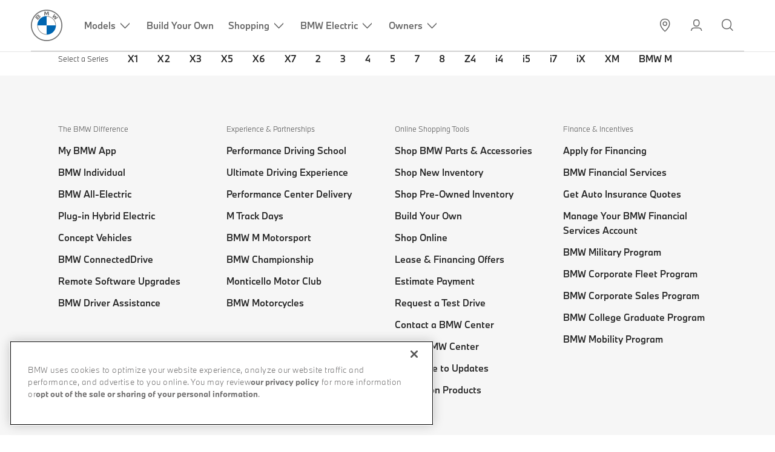

--- FILE ---
content_type: text/html;charset=utf-8
request_url: https://www.bmwusa.com/contact/pre-order.html?vehiclenamodelcode=245U&did=26701&locationid=01
body_size: 74257
content:
<!doctype html>
<html lang="en-US">
    <head>
        

  <script type="application/ld+json">
    {
        "@context": "https://schema.org",
        "@type": "Corporation",
        "name": "BMW USA",
        "alternateName": "BMW",
        "url": "https://www.bmwusa.com",
        "logo": "https://www.bmwusa.com/etc.clientlibs/bmwusa/clientlibs/clientlib-site/resources/apple-touch-icon-180x180.png",
        "contactPoint": {
            "@type": "ContactPoint",
            "telephone": "+1-800-831-1117",
            "contactType": "customer service",
            "contactOption": "TollFree",
            "areaServed": "US",
            "availableLanguage": "en"
        },
        "sameAs": [
            "https://www.facebook.com/BMWUSA",
            "https://twitter.com/BMWUSA",
            "https://www.instagram.com/bmwusa/",
            "https://www.youtube.com/user/BMWUSA"
        ]
    }
</script>
<script type="application/ld+json">
    {
        "@context": "https://schema.org/",
        "@type": "WebSite",
        "name": "BMW USA",
        "url": "https://www.bmwusa.com/",
        "potentialAction": {
            "@type": "SearchAction",
            "target": "https://www.bmwusa.com/search-results.html#stq={search_term_string}",
            "query-input": "required name=search_term_string"
        }
    }
</script>

  

     <script type="application/ld+json">
        {"@context":"https://schema.org","@type":"BreadcrumbList","itemListElement":[{"@type":"ListItem","position":1,"name":"Home","item":"https://www.bmwusa.com/"},{"@type":"ListItem","position":2,"name":"Contact","item":"https://www.bmwusa.com/contact.html"},{"@type":"ListItem","position":3,"name":"Pre-order the latest BMW models online | BMW USA","item":"https://www.bmwusa.com/contact/pre-order.html"}]}
     </script>



  
  
    <script type="text/javascript">
        if (!!document.documentMode) {
            window.location = "/ie-support.html";
        }
    </script>



  <meta charset="utf-8"/>
  <title>Pre-order the latest BMW models online | BMW USA</title>
  <meta name="theme-color" content="#221F1F"/>
  <meta name="keywords"/>
  <meta name="description" content="Be among the first to own the latest BMW sedans, coupes, convertibles, or Sports Activity Vehicles. Pre-order your new BMW online today and get ready to drive the ultimate luxury performance machine."/>
  
    
      
    
  
    
  

  
  <meta name="robots" content="noindex"/>
  <link rel="icon" href="/etc.clientlibs/bmwusa/clientlibs/clientlib-site/resources/favicon.ico"/>
  <link rel="icon" type="image/png" href="/etc.clientlibs/bmwusa/clientlibs/clientlib-site/resources/favicon-196x196.png" sizes="196x196"/>
  <link rel="icon" type="image/png" href="/etc.clientlibs/bmwusa/clientlibs/clientlib-site/resources/android-chrome-192x192.png" sizes="192x192"/>
  <link rel="apple-touch-icon" sizes="180x180" href="/etc.clientlibs/bmwusa/clientlibs/clientlib-site/resources/apple-touch-icon-180x180.png"/>
  <link rel="apple-touch-icon" sizes="152x152" href="/etc.clientlibs/bmwusa/clientlibs/clientlib-site/resources/apple-touch-icon-167x167.png"/>
  <link rel="apple-touch-icon" sizes="152x152" href="/etc.clientlibs/bmwusa/clientlibs/clientlib-site/resources/apple-touch-icon-152x152.png"/>
  <link rel="apple-touch-icon" sizes="114x114" href="/etc.clientlibs/bmwusa/clientlibs/clientlib-site/resources/apple-touch-icon-114x114.png"/>
  <link rel="apple-touch-icon" sizes="72x72" href="/etc.clientlibs/bmwusa/clientlibs/clientlib-site/resources/apple-touch-icon-72x72.png"/>
  <link rel="apple-touch-icon" sizes="60x60" href="/etc.clientlibs/bmwusa/clientlibs/clientlib-site/resources/apple-touch-icon-60x60.png"/>
  <link rel="icon" type="image/png" href="/etc.clientlibs/bmwusa/clientlibs/clientlib-site/resources/favicon-128x128.png" sizes="128x128"/>
  <link rel="icon" type="image/png" href="/etc.clientlibs/bmwusa/clientlibs/clientlib-site/resources/favicon-32x32.png" sizes="32x32"/>
  <link rel="icon" type="image/png" href="/etc.clientlibs/bmwusa/clientlibs/clientlib-site/resources/favicon-16x16.png" sizes="16x16"/>
  <link rel="manifest" crossorigin="use-credentials" href="/etc.clientlibs/bmwusa/clientlibs/clientlib-site/resources/manifest.json"/>
  <link rel="mask-icon" href="/etc.clientlibs/bmwusa/clientlibs/clientlib-site/resources/safari-pinned-tab.svg" color="#3969b3"/>

  
    



  <link rel="preconnect" href="//assets.adobedtm.com"/>
<link rel="dns-prefetch" href="//cache.bmwusa.com"/>
<link rel="dns-prefetch" href="//api.speedcurve.com"/>
<link rel="dns-prefetch" href="//maps.googleapis.com"/>
<link rel="dns-prefetch" href="//pinterest.adsymptotic.com"/>
<link rel="dns-prefetch" href="//sbmwmotor.sc.omtrdc.net"/>
<link rel="dns-prefetch" href="//bmwmini.demdex.net"/>
<link rel="dns-prefetch" href="//googleads.g.doubleclick.net"/>
<link rel="dns-prefetch" href="//bmwofnorthamericallc.tt.omtrdc.net"/>
<link rel="dns-prefetch" href="//www.googleadservices.com"/>
<link rel="dns-prefetch" href="//ssl.google-analytics.com"/>
<link rel="dns-prefetch" href="//s.pinimg.com"/>
<link rel="dns-prefetch" href="//dpm.demdex.net"/>
<link rel="dns-prefetch" href="//w.usabilla.com"/>
<link rel="dns-prefetch" href="//c.go-mpulse.net"/>
<link rel="dns-prefetch" href="//s.go-mpulse.net"/>


  <meta name="msapplication-TileColor" content="#000000"/>
  <meta name="msapplication-TileImage" content="/etc.clientlibs/bmwusa/clientlibs/clientlib-site/resources/mstile-144x144.png"/>
  <meta name="theme-color" content="#ffffff"/>
  <meta content="796565107090943" property="fb:app_id"/>

  <link rel="canonical" href="https://www.bmwusa.com/contact/pre-order.html"/>

  <meta name="viewport" content="width=device-width, initial-scale=1.0"/>
  <meta name="google-site-verification" content="dzAxkJEaGLrwIVH6ETk8OUHMz1wr0VxXe_Q1tab910w"/>
  <meta name="p:domain_verify" content="14ed65d8d0785de4c6f8fd4b9b1dca0d"/>
  <meta name="msvalidate.01" content="5A796DC074CC8F2321A2997B9165DB78"/>

  
  

  
  
    

    
        
        
        
            
            
    
<script src="/etc.clientlibs/bmwusa/clientlibs/clientlib-site/bmwusa-clientlibs/bmwusa-m1.js"></script>



            
        
    



  
  

    
    <style>
        /*! BMWUSA Vite Build 1769046971232 */
.section-header{margin-left:auto;margin-right:auto;max-width:1600px;text-align:center;position:relative;height:136px}.section-header__copy{width:70%;float:left;float:none;margin:0 auto;letter-spacing:.0333333333rem;position:absolute;top:50%;left:50%;transform:translate(-50%,-50%)}@media (min-width: 720px){.section-header__copy{width:75.5555555556%;float:left;float:none;margin:0 auto}}@media (min-width: 960px){.section-header__copy{width:48.3333333333%;float:left;float:none;margin:0 auto}}@media (min-width: 1200px){.section-header{height:170px}}@media (min-width: 1440px){.section-header{height:204px}}.text-header{overflow:hidden}.text-header.height-a{overflow:visible}.text-header.height-a .title-container{position:relative;display:inline}.text-header.height-a .section-header{height:auto}.text-header.height-a .title-container.v-center{position:relative;transform:none}.text-header.height-xs .section-header{height:48px}.text-header.height-s .section-header{height:120px}.text-header.height-m .section-header{height:110px}.text-header.height-t .section-header{height:150px}.text-header .no-padding .section-header__eyebrow,.text-header .no-padding .section-header__copy{padding:0}.text-header .section-header,.text-header .theme--light.section-header{background:#ededee;background:linear-gradient(to bottom,#ededee 0,white 100%)}.text-header .medium-font .after-line:after,.text-header .medium-font .arrow:before{border:#414141}.text-header .medium-font .doubleLine:before,.text-header .medium-font .doubleLine:after{background-color:#414141}.text-header .dark-font .after-line:after,.text-header .dark-font .arrow:before{border:#221f1f}.text-header .dark-font .doubleLine:before,.text-header .dark-font .doubleLine:after{background-color:#221f1f}.text-header .theme--light .after-line:after,.text-header .theme--light .arrow:before{border:#77787b}.text-header .theme--light .doubleLine:before,.text-header .theme--light .doubleLine:after{background-color:#77787b}.text-header .theme--dark .after-line:after,.text-header .theme--dark .arrow:before{border:white}.text-header .theme--dark .doubleLine:before,.text-header .theme--dark .doubleLine:after{background-color:#fff}.text-header .title-container{width:100%}.text-header .title-container .section-header__eyebrow{margin:0;position:relative;overflow:hidden}.text-header .title-container .section-header__eyebrow>.number{display:none}.text-header .title-container .section-header__eyebrow p{text-align:left}.text-header .title-container .section-header__eyebrow a{text-decoration:underline}.text-header .title-container .section-header__eyebrow.after-line:after,.text-header .title-container .section-header__eyebrow.after-line__short:after,.text-header .title-container .section-header__eyebrow.after-line__full .eyebrow-full-line{content:"";width:71px;margin-left:10px;position:absolute;border:solid;border-width:0 1px 1px 0;display:inline-block;top:50%}.text-header .title-container .section-header__eyebrow.after-line__short:after{overflow:hidden;width:40px;position:relative;margin-left:0;vertical-align:middle}.text-header .title-container .section-header__eyebrow.after-line__full{display:flex;align-items:center}.text-header .title-container .section-header__eyebrow.after-line__full .eyebrow-full-text{white-space:nowrap}.text-header .title-container .section-header__eyebrow.after-line__full .eyebrow-full-line{position:relative;width:100%}.text-header .title-container .section-header__eyebrow.arrow:before{content:"";border:solid;border-width:0 2px 2px 0;display:inline-block;vertical-align:middle;transform:rotate(135deg);padding:2px;margin-right:10px}.text-header .title-container .section-header__eyebrow.doubleLine{display:inline}.text-header .title-container .section-header__eyebrow.doubleLine:before{height:1px;overflow:hidden;position:absolute;top:51%;width:40px;content:"";margin-left:-50px;text-align:right}.text-header .title-container .section-header__eyebrow.doubleLine:after{height:1px;overflow:hidden;position:absolute;top:51%;width:40px;content:"";margin-left:10px}.text-header .title-container .section-header__eyebrow.numbered>.number{display:inline-block;width:25px;height:25px;border-radius:50%;position:relative;margin-right:25px;transform:translateY(-14%)}.text-header .title-container .section-header__eyebrow.numbered>.number span{position:absolute;top:50%;left:50%;transform:translate(-35%,-55%);font-family:BMWTypeNext,Helvetica Neue,-apple-system,"system-ui",BlinkMacSystemFont,serif;font-size:11px;font-weight:400;line-height:13px;letter-spacing:2.75px}@media screen and (min-width: 1280px){.text-header .title-container .section-header__eyebrow.numbered>.number span{font-size:12px;line-height:15px;letter-spacing:2.75px}}@media screen and (min-width: 2000px){.text-header .title-container .section-header__eyebrow.numbered>.number span{font-size:13px;line-height:15px;letter-spacing:2.75px}}.text-header .title-container .section-header__eyebrow.numbered>.number:after{overflow:hidden;content:"";width:15px;margin-left:35px;border:solid;border-width:0 1px 1px 0;display:inline-block;top:50%}.text-header .title-container .section-header__eyebrow.numbered.fill>.number{background-color:#fff;color:#221f1f}.text-header .title-container .section-header__eyebrow.numbered.fill>.number:after{border-color:#fff}.text-header .title-container .section-header__eyebrow.numbered.outline>.number{border:2px solid white}.text-header .title-container .section-header__eyebrow.numbered .bmw-tooltip{color:#fff}.text-header .title-container .section-header__eyebrow.padding-bottom-x-small{padding-bottom:5px}@media (min-width: 768px){.text-header .title-container .section-header__eyebrow.padding-bottom-x-small{padding-bottom:10px}}@media (min-width: 1800px){.text-header .title-container .section-header__eyebrow.padding-bottom-x-small{padding-bottom:15px}}.text-header .section-header__eyebrow,.text-header .section-header__copy{padding:0 24px}.text-header .nobg.section-header{background:rgba(255,255,255,0)}.text-header .section-header.theme--light,.text-header .section-header.theme--light .section-header__eyebrow{color:#77787b}.text-header .section-header.theme--dark,.text-header .section-header.theme--dark .section-header__eyebrow{color:#fff;background:transparent}.text-header .section-header.medium-font,.text-header .section-header.medium-font .section-header__eyebrow{color:#414141}.text-header .section-header.dark-font,.text-header .section-header.dark-font .section-header__eyebrow{color:#221f1f}.text-header .section-header.extra-gray-light{color:#f6f6f6}.text-header .section-header.stretch{max-width:none;max-width:initial}.text-header .section-header__copy{width:100%;transform:none;position:static}.text-header .section-header__copy.font-default .bmw-tooltip{margin-top:3px}.text-header .section-header__copy.headline-6 .bmw-tooltip{margin-top:2px}.text-header .section-header__copy.headline-5 .bmw-tooltip{margin-top:3px}.text-header .section-header__copy.headline-4 .bmw-tooltip{margin-top:4px}.text-header .section-header__copy.headline-3 .bmw-tooltip{margin-top:5px}.text-header .section-header__copy.headline-2 .bmw-tooltip,.text-header .section-header__copy.headline-1 .bmw-tooltip{margin-top:6px}@media (min-width: 320px) and (max-width: 719px){.height-s .section-header .section-header__eyebrow p{margin-bottom:-10px}.height-s .section-header .section-header__eyebrow .section-header__eyebrow.eyebrow-3{margin-bottom:10px}.section-header.mt80{margin:80px 0}}@media (min-width: 720px){.section-header .section-header__copy.headline-4 .bmw-tooltip,.section-header .section-header__copy.headline-3 .bmw-tooltip{margin-top:6px}.section-header .section-header__copy.headline-2 .bmw-tooltip{margin-top:8px}.section-header .section-header__copy.headline-1 .bmw-tooltip{margin-top:13px}.section-header a{word-wrap:break-word}.text-header.height-m .section-header{height:140px}.text-header .section-header__eyebrow.after-line:after{width:294px;margin-left:25px}.text-header .section-header.theme--fma,.text-header .section-header.theme--fma .bmw-tooltip{color:#fff}.theme--fma .title-container .section-header__copy.h-left{text-align:left}}@media (min-width: 960px){.text-header .arrow:before{border-width:0 3px 3px 0;padding:3px}.text-header .padding-l .section-header__eyebrow,.text-header .padding-l .section-header__copy{padding:0 74px}.text-header.height-t .section-header{height:185px}.text-header .section-header__copy.headline-6 .bmw-tooltip{margin-top:4px}.text-header .section-header__copy.headline-4 .bmw-tooltip,.text-header .section-header__copy.headline-3 .bmw-tooltip{margin-top:9px}.text-header .section-header__copy.headline-2 .bmw-tooltip{margin-top:10px}.text-header .section-header__copy.headline-1 .bmw-tooltip{margin-top:16px}.text-header .padding-m .section-header__eyebrow,.text-header .padding-m .section-header__copy{padding:0 37px}}@media (min-width: 1200px){.text-header.height-t .section-header{height:262px}.text-header .section-header__copy.headline-6 .bmw-tooltip{margin-top:4px}.text-header .section-header__copy.headline-5 .bmw-tooltip,.text-header .section-header__copy.font-default .bmw-tooltip{margin-top:5px}.text-header .section-header__copy.headline-4 .bmw-tooltip{margin-top:9px}.text-header .section-header__copy.headline-3 .bmw-tooltip{margin-top:10px}.text-header .section-header__copy.headline-2 .bmw-tooltip{margin-top:13px}.text-header .section-header__copy.headline-1 .bmw-tooltip{margin-top:22px}.height-s .section-header .section-header__eyebrow p{margin-bottom:-15px}}
/*! BMWUSA Vite Build 1769046971232 */
@charset "UTF-8";.standalone__cta{text-align:center}.standalone__cta .full-width{width:100%}.standalone__cta .align--left{float:left}.standalone__cta .align--right{float:right}.standalone__cta .cta-round{border-radius:30px}.standalone__cta .cta-rounded-corners{border-radius:2px}.standalone__cta.standalone__cta-box-style{display:inline-block;width:auto;padding:0;border:1px solid black}.standalone__cta.standalone__cta-box-style .standalone__cta-box-style-text{padding:18px 22px;color:#000;height:auto;line-height:1;-webkit-tap-highlight-color:black;font-weight:400}.standalone__cta.standalone__cta-box-style .standalone__cta-box-style-text svg{height:8px;width:20px;margin-left:5px;transform:translateY(1px)}.standalone__cta.standalone__cta-box-style .standalone__cta-box-style-text:active,.standalone__cta.standalone__cta-box-style .standalone__cta-box-style-text:hover{color:#000}.standalone__cta.enable-padding{padding:2.1666666667rem 0}@media (min-width: 768px){.standalone__cta.enable-padding{padding:40px 0}}.standalone__cta.enable-underline .cta.icon-none{margin-right:0;border-bottom:1px solid #221f1f}.standalone__cta.enable-underline .cta.icon-none:hover{border-color:#727171}.standalone__cta.enable-underline .cta{white-space:nowrap;margin-right:30px;color:#221f1f;border-bottom-color:#221f1f;display:inline-block}.standalone__cta.enable-underline .cta:hover{color:#221f1f;border-bottom-color:#727171}@media (min-width: 768px){.standalone__cta.enable-underline .cta:hover:hover{color:#727171}}.standalone__cta.enable-underline .cta.icon-external{margin-right:0}.standalone__cta.enable-underline .cta.icon-external>span{border-bottom:1px solid;display:inline-block;margin-right:-15px}@media (min-width: 768px){.standalone__cta.enable-underline .cta.icon-external>span:hover{color:#727171}}.standalone__cta.enable-underline .cta.icon-external:after{content:"";height:12px;width:12px;border-bottom:none;margin-left:15px;display:inline-block;background-image:url("data:image/svg+xml;charset=utf-8,%3Csvg width='8' height='8' xmlns='http://www.w3.org/2000/svg' fill='%23221F1F'%3E%3Cg fill-rule='evenodd'%3E%3Cpath d='M.9 5.657L6.559 0l1.414 1.414-5.657 5.657z'/%3E%3Cpath d='M8 2v5H6V2H1V0h7v2z'/%3E%3C/g%3E%3C/svg%3E");background-repeat:no-repeat;background-position:0 3px;background-size:9px}@media (min-width: 768px){.standalone__cta.enable-underline .cta.icon-external:hover:after{content:"";height:12px;width:12px;border-bottom:none;margin-left:15px;display:inline-block;background-image:url("data:image/svg+xml;charset=utf-8,%3Csvg width='8' height='8' xmlns='http://www.w3.org/2000/svg' fill='%23221F1F'%3E%3Cg fill-rule='evenodd'%3E%3Cpath d='M.9 5.657L6.559 0l1.414 1.414-5.657 5.657z'/%3E%3Cpath d='M8 2v5H6V2H1V0h7v2z'/%3E%3C/g%3E%3C/svg%3E");background-repeat:no-repeat;background-position:0 3px;background-size:9px}}.standalone-cta .gkl-text-light .enable-underline .cta{color:#fff;border-bottom-color:#fff}@media (min-width: 768px){.standalone-cta .gkl-text-light .enable-underline .cta:hover{color:#727171;border-bottom-color:#727171}}.standalone-cta .gkl-text-light .enable-underline .cta.icon-external>span{border-bottom:1px solid;margin-right:-15px}@media (min-width: 768px){.standalone-cta .gkl-text-light .enable-underline .cta.icon-external>span:hover{color:#727171}}.standalone-cta .gkl-text-light .enable-underline .cta.icon-external:after{content:"";height:12px;width:12px;border-bottom:none;margin-left:15px;display:inline-block;background-image:url("data:image/svg+xml;charset=utf-8,%3Csvg width='8' height='8' xmlns='http://www.w3.org/2000/svg' fill='%23221F1F'%3E%3Cg fill-rule='evenodd'%3E%3Cpath d='M.9 5.657L6.559 0l1.414 1.414-5.657 5.657z'/%3E%3Cpath d='M8 2v5H6V2H1V0h7v2z'/%3E%3C/g%3E%3C/svg%3E");background-repeat:no-repeat;background-position:0 3px;background-size:9px}@media (min-width: 768px){.standalone-cta .gkl-text-light .enable-underline .cta.icon-external:hover:after{content:"";height:12px;width:12px;border-bottom:none;margin-left:15px;display:inline-block;background-image:url("data:image/svg+xml;charset=utf-8,%3Csvg width='8' height='8' xmlns='http://www.w3.org/2000/svg' fill='%23221F1F'%3E%3Cg fill-rule='evenodd'%3E%3Cpath d='M.9 5.657L6.559 0l1.414 1.414-5.657 5.657z'/%3E%3Cpath d='M8 2v5H6V2H1V0h7v2z'/%3E%3C/g%3E%3C/svg%3E");background-repeat:no-repeat;background-position:0 3px;background-size:9px}}.standalone-cta.standalone-cta--aem-fluid{width:auto!important;margin:0 10px 0 0}.light-on-light{position:relative}.light-on-light .wrap.standalone__cta{height:55px;margin-bottom:40px;padding:0}@media (min-width: 768px){.light-on-light .wrap.standalone__cta{height:60px;margin-bottom:40px;padding:0}}.light-on-light .wrap.standalone__cta .cta{font-family:BMWTypeNext,Helvetica Neue,-apple-system,"system-ui",BlinkMacSystemFont,serif;font-size:14px;letter-spacing:.75px;height:55px;line-height:inherit;border:1px;padding:18px 35px}@media (min-width: 768px){.light-on-light .wrap.standalone__cta .cta{font-size:15px;height:60px;line-height:inherit}}@media (min-width: 1280px){.light-on-light .wrap.standalone__cta .cta{font-size:16px;letter-spacing:.85px}}@media (hover: hover){.light-on-light .wrap.standalone__cta .cta:hover:not(.active){color:#1c69d3!important}}.light-on-light .wrap.standalone__cta .cta.active,.light-on-light .wrap.standalone__cta .cta.active:hover{text-decoration:none;background-color:#221f1f!important;color:#fff!important;outline:none}.light-on-light .wrap.standalone__cta .cta:not(.active){border:1px solid black;background:none!important;color:#221f1f!important;outline:none}.cta{color:#fff;background:black;position:relative;display:inline-block;font-weight:700;text-decoration:none;cursor:pointer;transition:all .12s cubic-bezier(.505,.015,.46,.985);-webkit-appearance:none;-moz-appearance:none;appearance:none;border-radius:0}.cta:not(.cta--tertiary){padding:20px 35px;border:1px solid transparent}.cta:hover,.cta--on-image:hover{background:transparent;color:#000;border-color:#000}.page-theme--dark .cta{color:#000;background:white}.page-theme--dark .cta:hover{color:#fff;border-color:#fff}.page-theme--light .cta{color:#fff;background:black}.page-theme--light .cta:hover{color:#000;border-color:#000}.theme--light .cta{color:#fff;background:black}.theme--light .cta:hover{color:#000;border-color:#000;background:transparent}.theme--light .standalone__cta>a[class*=cta]{align-items:center;display:inline-flex;justify-content:center;height:55px;padding:20px 35px;white-space:nowrap}.theme--light .standalone__cta>a[class*=cta]:hover{background:#ebebeb}.theme--light .standalone__cta>a[class*=cta]:active{background:#f6f6f6}.cta.cta--light-black{font-weight:400;background:rgba(0,0,0,.7);color:#fff}.cta.cta--light-black:hover{border-color:#000;color:#000;background:rgba(255,255,255,.7)}.cta.cta--light-white{font-weight:400;background:rgba(255,255,255,.7);color:#000}.cta.cta--light-white:hover{border-color:#fff;background:rgba(0,0,0,.7);color:#fff}.cta.cta--blue,.box-link-blue{color:#fff;background:#1c69d3}.model-s-list__shop-cta{margin-top:10px}.model-s-list__shop-cta .box-link-blue,.model-s-list__byo-cta .box-link-blue{border:none}.model-s-list__shop-cta .box-link-blue:hover,.model-s-list__shop-cta .box-link-blue:active,.model-s-list__byo-cta .box-link-blue:hover,.model-s-list__byo-cta .box-link-blue:active{background:#1d55a2;border-color:transparent;border:none}.cta.cta--blue:hover,.cta.cta--blue:active{background:white!important;color:#1c69d3;border-color:#1c69d3}.cta.cta--secondary{color:#000;background:rgba(255,255,255,.5);padding:12px 25px}.theme--light .cta--secondary{color:#fff;background:black}.cta--secondary svg,.cta--secondary-with-right-arrow svg,.cta--tertiary svg,.cta--secondary__b svg{display:inline-block;width:.75rem;height:.75rem;max-height:55px;margin-top:-2px;margin-left:4px;stroke:#000;vertical-align:middle}.page-theme--dark .cta--secondary svg{stroke:#fff}.page-theme--dark .cta--secondary{color:#fff}.theme--light .cta--secondary svg{stroke:#fff}@media (min-width: 768px){.theme--light .cta--secondary svg{stroke:#000}}.theme--light .cta--secondary{color:#fff}.gkl-text-light .standalone__cta>a[class*=cta],.gkl-text-dark .standalone__cta>a[class*=cta],.core-text-light .standalone__cta>a[class*=cta],.core-text-dark .standalone__cta>a[class*=cta],.core-text-blue .standalone__cta>a[class*=cta]{background:none;height:auto;border:none;padding:0;white-space:nowrap;font-family:BMWTypeNext,Helvetica Neue,-apple-system,"system-ui",BlinkMacSystemFont,serif;font-size:14px;font-weight:400;line-height:17px;letter-spacing:.25px;color:#1c69d3}@media screen and (min-width: 768px){.gkl-text-light .standalone__cta>a[class*=cta],.gkl-text-dark .standalone__cta>a[class*=cta],.core-text-light .standalone__cta>a[class*=cta],.core-text-dark .standalone__cta>a[class*=cta],.core-text-blue .standalone__cta>a[class*=cta]{font-size:15px;line-height:18px;letter-spacing:.25px}}@media screen and (min-width: 1280px){.gkl-text-light .standalone__cta>a[class*=cta],.gkl-text-dark .standalone__cta>a[class*=cta],.core-text-light .standalone__cta>a[class*=cta],.core-text-dark .standalone__cta>a[class*=cta],.core-text-blue .standalone__cta>a[class*=cta]{font-size:16px;line-height:20px;letter-spacing:.25px}}@media screen and (min-width: 2000px){.gkl-text-light .standalone__cta>a[class*=cta],.gkl-text-dark .standalone__cta>a[class*=cta],.core-text-light .standalone__cta>a[class*=cta],.core-text-dark .standalone__cta>a[class*=cta],.core-text-blue .standalone__cta>a[class*=cta]{font-size:19px;line-height:24px;letter-spacing:.25px}}.gkl-text-light .standalone__cta>a[class*=cta]:hover,.gkl-text-dark .standalone__cta>a[class*=cta]:hover,.core-text-light .standalone__cta>a[class*=cta]:hover,.core-text-dark .standalone__cta>a[class*=cta]:hover,.core-text-blue .standalone__cta>a[class*=cta]:hover{color:#1d55a2}.gkl-text-light .standalone__cta>a[class*=cta]:active,.gkl-text-dark .standalone__cta>a[class*=cta]:active,.core-text-light .standalone__cta>a[class*=cta]:active,.core-text-dark .standalone__cta>a[class*=cta]:active,.core-text-blue .standalone__cta>a[class*=cta]:active{color:#221f1f}.gkl-text-light .standalone__cta>a[class*=cta],.gkl-text-dark .standalone__cta>a[class*=cta]{color:#221f1f;font-family:BMWTypeNext,Helvetica Neue,-apple-system,"system-ui",BlinkMacSystemFont,serif;font-size:14px;font-weight:700;line-height:17px;letter-spacing:.25px}@media screen and (min-width: 768px){.gkl-text-light .standalone__cta>a[class*=cta],.gkl-text-dark .standalone__cta>a[class*=cta]{font-size:15px;line-height:18px;letter-spacing:.25px}}@media screen and (min-width: 1280px){.gkl-text-light .standalone__cta>a[class*=cta],.gkl-text-dark .standalone__cta>a[class*=cta]{font-size:16px;line-height:20px;letter-spacing:.25px}}@media screen and (min-width: 2000px){.gkl-text-light .standalone__cta>a[class*=cta],.gkl-text-dark .standalone__cta>a[class*=cta]{font-size:19px;line-height:24px;letter-spacing:.25px}}.gkl-text-light .standalone__cta>a[class*=cta]:hover,.gkl-text-dark .standalone__cta>a[class*=cta]:hover{color:#4c4c4c}.gkl-text-light .standalone__cta>a[class*=cta]:active,.gkl-text-dark .standalone__cta>a[class*=cta]:active{color:#727171}.gkl-text-light .cta.icon-blue-arrow-right:after,.gkl-text-dark .cta.icon-blue-arrow-right:after{content:"";background-image:url("data:image/svg+xml;charset=utf-8,%3Csvg width='13' height='18' xmlns='http://www.w3.org/2000/svg' fill='%231C69D3'%3E%3Cpath d='M2 17l8-8-8-8' stroke='%231C69D3' stroke-width='3' fill='none' fill-rule='evenodd'/%3E%3C/svg%3E");background-repeat:no-repeat;background-position:0 3px;background-size:9px;left:6px;top:3px;width:13px;height:18px;display:inline-block;position:relative}.gkl-text-light .cta.icon-blue-arrow-right:hover:after,.gkl-text-dark .cta.icon-blue-arrow-right:hover:after{content:"";background-image:url("data:image/svg+xml;charset=utf-8,%3Csvg width='13' height='18' xmlns='http://www.w3.org/2000/svg' fill='%231C69D3'%3E%3Cpath d='M2 17l8-8-8-8' stroke='%231C69D3' stroke-width='3' fill='none' fill-rule='evenodd'/%3E%3C/svg%3E");background-repeat:no-repeat;background-position:0 3px;background-size:9px}.gkl-text-light .cta.icon-blue-arrow-right>span,.gkl-text-dark .cta.icon-blue-arrow-right>span{white-space:normal}.gkl-text-light .cta.icon-white-arrow-right:after,.gkl-text-dark .cta.icon-white-arrow-right:after{content:"";background-image:url("data:image/svg+xml;charset=utf-8,%3Csvg width='13' height='18' xmlns='http://www.w3.org/2000/svg' fill='%23FFF'%3E%3Cpath d='M2 17l8-8-8-8' stroke='%23FFF' stroke-width='3' fill='none' fill-rule='evenodd'/%3E%3C/svg%3E");background-repeat:no-repeat;background-position:0 3px;background-size:9px;left:6px;top:3px;width:13px;height:18px;display:inline-block;position:relative}.gkl-text-light .cta.icon-white-arrow-right:hover:after,.gkl-text-dark .cta.icon-white-arrow-right:hover:after{content:"";background-image:url("data:image/svg+xml;charset=utf-8,%3Csvg width='13' height='18' xmlns='http://www.w3.org/2000/svg' fill='%23FFF'%3E%3Cpath d='M2 17l8-8-8-8' stroke='%23FFF' stroke-width='3' fill='none' fill-rule='evenodd'/%3E%3C/svg%3E");background-repeat:no-repeat;background-position:0 3px;background-size:9px}.gkl-text-light .cta.icon-white-arrow-right>span,.gkl-text-dark .cta.icon-white-arrow-right>span{white-space:normal}.gkl-text-light .standalone__cta>a[class*=cta]{color:#fff}.gkl-text-light .standalone__cta>a[class*=cta]:hover{color:#ebebeb}.gkl-text-light .standalone__cta>a[class*=cta]:active{color:#f6f6f6}.gkl-secondary-white .standalone__cta>a[class*=cta].icon-thin-right-arrow,.gkl-secondary-white .standalone__cta>a[class*=cta].icon-none{background:white;border:1px solid black;color:#000;height:45px;padding:12px 70px 12px 35px;font-family:BMWTypeNext,Helvetica Neue,-apple-system,"system-ui",BlinkMacSystemFont,serif;font-size:15px;font-weight:700;line-height:20px;letter-spacing:.5px}.gkl-secondary-white .standalone__cta>a[class*=cta].icon-thin-right-arrow:after,.gkl-secondary-white .standalone__cta>a[class*=cta].icon-none:after{content:"";display:block;height:10px;right:35px;top:40%;position:absolute;width:20px}.gkl-secondary-white .standalone__cta>a[class*=cta].icon-thin-right-arrow:hover,.gkl-secondary-white .standalone__cta>a[class*=cta].icon-thin-right-arrow:active,.gkl-secondary-white .standalone__cta>a[class*=cta].icon-none:hover,.gkl-secondary-white .standalone__cta>a[class*=cta].icon-none:active{border:1px solid white;background:black;color:#fff;transition:cubic-bezier(0,.18,.72,1) .75s}.gkl-secondary-white .standalone__cta>a[class*=cta].icon-thin-right-arrow:hover:after,.gkl-secondary-white .standalone__cta>a[class*=cta].icon-thin-right-arrow:active:after,.gkl-secondary-white .standalone__cta>a[class*=cta].icon-none:hover:after,.gkl-secondary-white .standalone__cta>a[class*=cta].icon-none:active:after{transition:cubic-bezier(0,.18,.72,1) .75s}.gkl-secondary-white .standalone__cta>a[class*=cta].icon-thin-right-arrow:active,.gkl-secondary-white .standalone__cta>a[class*=cta].icon-none:active{background:rgba(0,0,0,.7);color:#fff}.gkl-secondary-white .standalone__cta>a[class*=cta].icon-none{padding:12px 35px}.gkl-secondary-white .standalone__cta>a[class*=cta].icon-none:after{content:none}@media (min-width: 768px){.cta.cta--secondary{background:rgba(255,255,255,.5)}.theme--light .cta--secondary{color:#000}}.cta.cta--secondary__b{color:#000;background-image:linear-gradient(0deg,#ededee 0%,white 50%);border:1px solid #dbdbdb;width:100%;padding:0 15px;font-weight:400;position:relative;display:flex;align-items:center}.cta.cta--secondary__b svg{position:absolute;right:15px;top:4px;margin:0}.cta.cta--secondary__b:hover,.cta.cta--secondary__b:active{border-color:#dbdbdb!important;background-image:linear-gradient(180deg,#ededee 0%,white 50%)!important}.cta.cta--secondary-with-right-arrow{background:rgba(0,0,0,.9);background-size:10px 7px;color:#fff;stroke:#fff}.cta.cta--secondary-with-right-arrow svg{stroke:#fff}.cta.cta--secondary-with-right-arrow:hover{background:rgba(0,0,0,0);color:#000;border:1px solid black}.cta.cta--secondary-with-right-arrow:hover svg{stroke:#000}@media (min-width: 768px){.cta.cta--secondary-with-right-arrow{background:rgba(255,255,255,.5);color:#fff;border:1px solid transparent;box-sizing:border-box}.cta.cta--secondary-with-right-arrow svg{stroke:#fff}.cta.cta--secondary-with-right-arrow:hover{background:rgba(255,255,255,0);color:#fff;border:1px solid white}.cta.cta--secondary-with-right-arrow:hover svg{stroke:#fff}}.cta--tertiary{color:#000;background:transparent!important}.cta--tertiary:hover{color:#000}.cta--tertiary:hover svg{stroke:#000}.page-theme--dark .cta--tertiary{color:#ededee}.page-theme--dark .cta--tertiary svg{stroke:#ededee}.page-theme--dark .cta--tertiary:hover{color:#fff}.page-theme--dark .cta--tertiary:hover svg{stroke:#fff}.theme--light .cta--tertiary{color:#000}.theme--light .cta--tertiary svg{stroke:#000}.theme--light .cta--tertiary:hover{color:#000}.theme--light .cta--tertiary:hover svg{stroke:#000}.cta.loading-circle:before{content:"";position:absolute;left:0;top:0;width:100%;height:100%;background:inherit}@media (max-width: 720px){.page-theme--dark .cta:not(.cta--tertiary):not(.cta--secondary):not(.cta--blue){color:#000!important;background:white!important}.page-theme--light .cta:not(.cta--tertiary):not(.cta--secondary):not(.cta--blue){color:#fff!important;background:black!important}.page-theme--dark .cta:not(.cta--tertiary):not(.cta--secondary):not(.cta--blue):hover{color:#fff!important;border-color:#fff!important;background:transparent!important}.page-theme--light .cta:not(.cta--tertiary):not(.cta--secondary):not(.cta--blue):hover{color:#000!important;border-color:#000!important;background:transparent!important}.page-theme--light .mobile-theme-override-cta .cta--secondary svg,.page-theme--light .mobile-theme-override-cta .cta--tertiary svg{stroke:#000}.page-theme--light .mobile-theme-override-cta .cta--secondary,.page-theme--light .mobile-theme-override-cta .cta--tertiary{color:#000}.page-theme--dark .mobile-theme-override-cta .cta--secondary svg{stroke:#fff}.page-theme--dark .mobile-theme-override-cta .cta--secondary{color:#fff}.page-theme--light .mobile-theme-override-cta .cta--tertiary:hover{color:#000}.page-theme--light .mobile-theme-override-cta .cta--tertiary:hover svg{stroke:#000}.page-theme--dark .mobile-theme-override-cta .cta--tertiary{color:#ededee}.page-theme--dark .mobile-theme-override-cta .cta--tertiary svg{stroke:#ededee}.page-theme--dark .mobile-theme-override-cta .cta--tertiary:hover{color:#fff}.page-theme--dark .mobile-theme-override-cta .cta--tertiary:hover svg{stroke:#fff}}@media (min-width: 768px){.cta--on-image{background:rgba(0,0,0,.8);border-color:#000}.page-theme--dark .cta--on-image{background:rgba(255,255,255,.8);border-color:#fff}.page-theme--light .cta--on-image,.theme--light .cta--on-image{background:rgba(0,0,0,.8);border-color:#000}.sub-theme--dark .cta--on-image{background:rgba(255,255,255,.8);border-color:#fff}.sub-theme--light .cta--on-image{background:rgba(0,0,0,.8);border-color:#000}.cta--blue.cta--on-image{background:rgba(28,105,211,.8);border-color:#1c69d3}.page-theme--dark .cta--blue.cta--on-image:hover{color:#fff;border-color:#fff}.page-theme--light .cta--blue.cta--on-image:hover,.theme--light .cta--blue.cta--on-image:hover{color:#000;border-color:#000}.sub-theme--dark .cta--blue.cta--on-image:hover{color:#fff;border-color:#fff}.sub-theme--light .cta--blue.cta--on-image:hover{color:#000;border-color:#000}}.cta-box-link{position:relative;display:inline-block;border:1px solid currentColor;padding:20px 50px;animation-delay:1s;height:55px;width:auto;cursor:pointer;transition:background cubic-bezier(0,.18,.72,1) .75s,color cubic-bezier(0,.18,.72,1) .5s;font-family:BMWTypeNext,Helvetica Neue,-apple-system,"system-ui",BlinkMacSystemFont,serif;font-size:15px;font-weight:700;line-height:20px;letter-spacing:.5px;line-height:15px}.cta-box-link:active{border:1px solid}.cta-box-link:after{top:50%;transform:translateY(-50%);display:block;content:"";position:absolute;right:30px;width:20px;height:10px;transition:cubic-bezier(0,.18,.72,1) .75s}.cta-box-link.icon-plus:after{padding:10px;right:35px}.cta-box-link.icon-plus{padding:20px 60px 20px 35px}.cta-box-link.icon-plus:hover:after,.cta-box-link.icon-plus:active:after{transform:translateY(-50%) rotate(90deg)}.cta-box-link.box-link-light{color:#fff}.cta-box-link.box-link-light:hover{background:white;color:#000}.cta-box-link.box-link-light:active{background:#cacaca;border-color:#cacaca}.cta-box-link.box-link-light.icon-plus:hover,.cta-box-link.box-link-light.icon-plus:active{color:#000}.cta-box-link.box-link-light.icon-plus:hover:after,.cta-box-link.box-link-light.icon-plus:active:after{background-image:url("data:image/svg+xml;charset=utf-8,%3Csvg viewBox='0 0 21.7 21.8' xmlns='http://www.w3.org/2000/svg'%3E%3Cpath d='M10.9 1.1c-5.5 0-10 4.5-10 10s4.5 10 10 10 10-4.5 10-10-4.5-10-10-10zm0 19c-5 0-9-4-9-9s4-9 9-9 9 4 9 9-4 9-9 9z'/%3E%3Cpath d='M11.4 6.1h-1v4.5H5.9v1h4.5v4.5h1v-4.5h4.5v-1h-4.5z'/%3E%3C/svg%3E");background-repeat:no-repeat;background-position:0 3px;background-size:9px}.cta-box-link.box-link-light.icon-plus:after{background-image:url("data:image/svg+xml;charset=utf-8,%3Csvg viewBox='0 0 21.7 21.8' xmlns='http://www.w3.org/2000/svg'%3E%3Cpath d='M10.9 1.1c-5.5 0-10 4.5-10 10s4.5 10 10 10 10-4.5 10-10-4.5-10-10-10zm0 19c-5 0-9-4-9-9s4-9 9-9 9 4 9 9-4 9-9 9z'/%3E%3Cpath d='M11.4 6.1h-1v4.5H5.9v1h4.5v4.5h1v-4.5h4.5v-1h-4.5z'/%3E%3C/svg%3E");background-repeat:no-repeat;background-position:0 3px;background-size:9px}.cta-box-link.box-link-light-solid{color:#000;background:white}.cta-box-link.box-link-light-solid:hover{background-color:#ebebeb}.cta-box-link.box-link-light-solid:active{background:#ebebeb;border-color:#ebebeb}.cta-box-link.box-link-light-solid.icon-plus:hover,.cta-box-link.box-link-light-solid.icon-plus:active{color:#fff}.cta-box-link.box-link-light-solid.icon-plus:after{background-image:url("data:image/svg+xml;charset=utf-8,%3Csvg viewBox='0 0 21.7 21.8' xmlns='http://www.w3.org/2000/svg'%3E%3Cpath d='M10.9 1.1c-5.5 0-10 4.5-10 10s4.5 10 10 10 10-4.5 10-10-4.5-10-10-10zm0 19c-5 0-9-4-9-9s4-9 9-9 9 4 9 9-4 9-9 9z'/%3E%3Cpath d='M11.4 6.1h-1v4.5H5.9v1h4.5v4.5h1v-4.5h4.5v-1h-4.5z'/%3E%3C/svg%3E");background-repeat:no-repeat;background-position:0 3px;background-size:9px}.cta-box-link.box-link-light-solid.icon-plus:hover:after{background-image:url("data:image/svg+xml;charset=utf-8,%3Csvg viewBox='0 0 21.7 21.8' xmlns='http://www.w3.org/2000/svg'%3E%3Cpath d='M10.9 1.1c-5.5 0-10 4.5-10 10s4.5 10 10 10 10-4.5 10-10-4.5-10-10-10zm0 19c-5 0-9-4-9-9s4-9 9-9 9 4 9 9-4 9-9 9z'/%3E%3Cpath d='M11.4 6.1h-1v4.5H5.9v1h4.5v4.5h1v-4.5h4.5v-1h-4.5z'/%3E%3C/svg%3E");background-repeat:no-repeat;background-position:0 3px;background-size:9px}.cta-box-link.box-link-light-solid.icon-close{background-color:#ffffffb3;color:#000}.cta-box-link.box-link-light-solid.icon-close:hover{background-color:#fff;color:#000}.cta-box-link.box-link-dark{color:#000}.cta-box-link.box-link-dark:hover{background:black;color:#fff}.cta-box-link.box-link-dark:active{background:#4c4c4c;border-color:#4c4c4c}.cta-box-link.box-link-dark.icon-plus:hover,.cta-box-link.box-link-dark.icon-plus:active{color:#fff}.cta-box-link.box-link-dark.icon-plus:after{background-image:url("data:image/svg+xml;charset=utf-8,%3Csvg viewBox='0 0 21.7 21.8' xmlns='http://www.w3.org/2000/svg'%3E%3Cpath d='M10.9 1.1c-5.5 0-10 4.5-10 10s4.5 10 10 10 10-4.5 10-10-4.5-10-10-10zm0 19c-5 0-9-4-9-9s4-9 9-9 9 4 9 9-4 9-9 9z'/%3E%3Cpath d='M11.4 6.1h-1v4.5H5.9v1h4.5v4.5h1v-4.5h4.5v-1h-4.5z'/%3E%3C/svg%3E");background-repeat:no-repeat;background-position:0 3px;background-size:9px}.cta-box-link.box-link-dark.icon-plus:hover:after{background-image:url("data:image/svg+xml;charset=utf-8,%3Csvg viewBox='0 0 21.7 21.8' xmlns='http://www.w3.org/2000/svg'%3E%3Cpath d='M10.9 1.1c-5.5 0-10 4.5-10 10s4.5 10 10 10 10-4.5 10-10-4.5-10-10-10zm0 19c-5 0-9-4-9-9s4-9 9-9 9 4 9 9-4 9-9 9z'/%3E%3Cpath d='M11.4 6.1h-1v4.5H5.9v1h4.5v4.5h1v-4.5h4.5v-1h-4.5z'/%3E%3C/svg%3E");background-repeat:no-repeat;background-position:0 3px;background-size:9px}.cta-box-link.box-link-dark.icon-close{background-color:#ffffffb3;color:#000}.cta-box-link.box-link-dark.icon-close:hover{background-color:#fff;color:#000}.cta-box-link.box-link-darker-dark{color:#fff;border:none;background-color:#000c}.cta-box-link.box-link-darker-dark:hover,.cta-box-link.box-link-darker-dark:active{background-color:#000}.cta-box-link.box-link-darker-dark.icon-plus:hover,.cta-box-link.box-link-darker-dark.icon-plus:active{color:#fff}.cta-box-link.box-link-darker-dark.icon-plus:after{background-image:url("data:image/svg+xml;charset=utf-8,%3Csvg viewBox='0 0 21.7 21.8' xmlns='http://www.w3.org/2000/svg'%3E%3Cpath d='M10.9 1.1c-5.5 0-10 4.5-10 10s4.5 10 10 10 10-4.5 10-10-4.5-10-10-10zm0 19c-5 0-9-4-9-9s4-9 9-9 9 4 9 9-4 9-9 9z'/%3E%3Cpath d='M11.4 6.1h-1v4.5H5.9v1h4.5v4.5h1v-4.5h4.5v-1h-4.5z'/%3E%3C/svg%3E");background-repeat:no-repeat;background-position:0 3px;background-size:9px}.cta-box-link.box-link-core-dark{font-family:BMWTypeNext,Helvetica Neue,-apple-system,"system-ui",BlinkMacSystemFont,serif;font-size:12px;font-weight:400;line-height:16px;letter-spacing:.25px;text-transform:capitalize;margin-top:0;background-color:#221f1f}@media screen and (min-width: 768px){.cta-box-link.box-link-core-dark{font-size:13px;line-height:16px;letter-spacing:.25px}}@media screen and (min-width: 2000px){.cta-box-link.box-link-core-dark{font-size:14px;line-height:17px;letter-spacing:.25px}}.cta-box-link.box-link-core-dark:hover{background-color:#4c4c4c}.cta-box-link.box-link-core-dark.icon-plus:after{background-image:url("data:image/svg+xml;charset=utf-8,%3Csvg viewBox='0 0 21.7 21.8' xmlns='http://www.w3.org/2000/svg'%3E%3Cpath d='M10.9 1.1c-5.5 0-10 4.5-10 10s4.5 10 10 10 10-4.5 10-10-4.5-10-10-10zm0 19c-5 0-9-4-9-9s4-9 9-9 9 4 9 9-4 9-9 9z'/%3E%3Cpath d='M11.4 6.1h-1v4.5H5.9v1h4.5v4.5h1v-4.5h4.5v-1h-4.5z'/%3E%3C/svg%3E");background-repeat:no-repeat;background-position:0 3px;background-size:9px}.cta-box-link.box-link-core-dark.icon-plus:hover,.cta-box-link.box-link-core-dark.icon-plus:active{color:#fff}.cta-box-link.box-link-core-dark.icon-none{padding:12px 30px}.cta-box-link.box-link-core-dark.icon-close{font-family:BMWTypeNext,Helvetica Neue,-apple-system,"system-ui",BlinkMacSystemFont,serif;font-size:15px;font-weight:400;line-height:20px;letter-spacing:.5px;padding:18.5px 58px 18.5px 34px}.cta-box-link.box-link-core-dark.icon-close .cta-icon{top:18px;right:34px}.cta-box-link.box-link-core-dark.icon-close .cta-icon:before,.cta-box-link.box-link-core-dark.icon-close .cta-icon:after{font-weight:100;padding-left:1px;line-height:16px}.cta-box-link.box-link-core-dark.icon-close .cta-icon:after{left:0}.cta-box-link.box-link-core-light{font-family:BMWTypeNext,Helvetica Neue,-apple-system,"system-ui",BlinkMacSystemFont,serif;font-size:12px;font-weight:400;line-height:16px;letter-spacing:.25px;border:none;text-transform:capitalize;margin-top:0;background-color:#fff}@media screen and (min-width: 768px){.cta-box-link.box-link-core-light{font-size:13px;line-height:16px;letter-spacing:.25px}}@media screen and (min-width: 2000px){.cta-box-link.box-link-core-light{font-size:14px;line-height:17px;letter-spacing:.25px}}.cta-box-link.box-link-core-light:hover{color:#000;background-color:#ebebeb}.cta-box-link.box-link-core-light.icon-plus:after{background-image:url("data:image/svg+xml;charset=utf-8,%3Csvg viewBox='0 0 21.7 21.8' xmlns='http://www.w3.org/2000/svg'%3E%3Cpath d='M10.9 1.1c-5.5 0-10 4.5-10 10s4.5 10 10 10 10-4.5 10-10-4.5-10-10-10zm0 19c-5 0-9-4-9-9s4-9 9-9 9 4 9 9-4 9-9 9z'/%3E%3Cpath d='M11.4 6.1h-1v4.5H5.9v1h4.5v4.5h1v-4.5h4.5v-1h-4.5z'/%3E%3C/svg%3E");background-repeat:no-repeat;background-position:0 3px;background-size:9px}.cta-box-link.box-link-core-light.icon-none{padding:12px 30px}.cta-box-link.box-link-core-light.icon-close{font-family:BMWTypeNext,Helvetica Neue,-apple-system,"system-ui",BlinkMacSystemFont,serif;font-size:15px;font-weight:400;line-height:20px;letter-spacing:.5px;padding:18.5px 58px 18.5px 34px}.cta-box-link.box-link-core-light.icon-close .cta-icon{top:18px;right:34px}.cta-box-link.box-link-core-light.icon-close .cta-icon:before,.cta-box-link.box-link-core-light.icon-close .cta-icon:after{font-weight:100;padding-left:1px;line-height:16px}.cta-box-link.box-link-core-light.icon-close .cta-icon:after{left:0}.cta-box-link.icon-none:after{content:none;display:none}.cta-box-link.icon-close{background-color:#000000b3;color:#fff;line-height:17px}.cta-box-link.icon-close:hover{background-color:#000;color:#fff}.cta-box-link.icon-close .cta-icon{pointer-events:none;background-color:transparent;border:1px solid currentColor;border-radius:50%;transition:transform cubic-bezier(.505,.015,.46,.985) .5s;position:absolute;height:17px;width:17px;line-height:17px;text-align:center;top:19px;right:25px;font-size:18px;padding-left:2px}.cta-box-link.icon-close .cta-icon:before,.cta-box-link.icon-close .cta-icon:after{left:0;color:currentColor;position:absolute;transition-timing-function:cubic-bezier(.505,.015,.46,.985)}.cta-box-link.icon-close .cta-icon:before{content:"−";height:100%;width:100%;border-radius:50%;padding-left:2px;font-size:13px;line-height:13px}.cta-box-link.icon-close .cta-icon:after{content:"+";height:100%;width:100%;border-radius:50%;transform:rotate(45deg);opacity:0;padding-left:3px;font-size:17px;line-height:13px}.cta-box-link.box-link-core.icon-close .cta-icon:before,.cta-box-link.box-link-core.icon-close .cta-icon:after,.cta-box-link.box-link-light.icon-close .cta-icon:before,.cta-box-link.box-link-light.icon-close .cta-icon:after,.cta-box-link.box-link-dark.icon-close .cta-icon:before,.cta-box-link.box-link-dark.icon-close .cta-icon:after{transition:opacity .5s cubic-bezier(.505,.015,.46,.985)}.cta-box-link:hover.icon-close .cta-icon:before{opacity:0}.cta-box-link:hover.icon-close .cta-icon:after{opacity:1}.core-text-dark .cta.icon-back-arrow:before,.core-text-blue .cta.icon-back-arrow:before,.core-text-light .cta.icon-back-arrow:before{content:"";display:inline-block;width:1.3em;height:.8em;position:relative;top:1px;left:10px;background-image:url("data:image/svg+xml;charset=utf-8,%3Csvg xmlns='http://www.w3.org/2000/svg' viewBox='0 0 29.497 56.164'%3E%3Cpath d='M28.083 0l1.415 1.414L2.83 28.082 29.498 54.75l-1.415 1.414L0 28.082z'/%3E%3C/svg%3E");background-repeat:no-repeat;background-position:0 3px;background-size:9px}.core-text-dark .cta.icon-back-arrow:hover:before,.core-text-blue .cta.icon-back-arrow:hover:before,.core-text-light .cta.icon-back-arrow:hover:before{content:"";background-image:url("data:image/svg+xml;charset=utf-8,%3Csvg xmlns='http://www.w3.org/2000/svg' viewBox='0 0 29.497 56.164'%3E%3Cpath d='M28.083 0l1.415 1.414L2.83 28.082 29.498 54.75l-1.415 1.414L0 28.082z'/%3E%3C/svg%3E");background-repeat:no-repeat;background-position:0 3px;background-size:9px}.core-text-dark .cta.icon-back-arrow:before{content:"";background-image:url("data:image/svg+xml;charset=utf-8,%3Csvg xmlns='http://www.w3.org/2000/svg' viewBox='0 0 29.497 56.164'%3E%3Cpath d='M28.083 0l1.415 1.414L2.83 28.082 29.498 54.75l-1.415 1.414L0 28.082z'/%3E%3C/svg%3E");background-repeat:no-repeat;background-position:0 3px;background-size:9px}.core-text-dark .cta.icon-back-arrow:hover:before{content:"";background-image:url("data:image/svg+xml;charset=utf-8,%3Csvg xmlns='http://www.w3.org/2000/svg' viewBox='0 0 29.497 56.164'%3E%3Cpath d='M28.083 0l1.415 1.414L2.83 28.082 29.498 54.75l-1.415 1.414L0 28.082z'/%3E%3C/svg%3E");background-repeat:no-repeat;background-position:0 3px;background-size:9px}.core-text-dark .cta.icon-blue-arrow-right:after{content:"";background-image:url("data:image/svg+xml;charset=utf-8,%3Csvg width='13' height='18' xmlns='http://www.w3.org/2000/svg' fill='%231C69D3'%3E%3Cpath d='M2 17l8-8-8-8' stroke='%231C69D3' stroke-width='3' fill='none' fill-rule='evenodd'/%3E%3C/svg%3E");background-repeat:no-repeat;background-position:0 3px;background-size:9px;left:6px;top:3px;width:13px;height:18px;display:inline-block;position:relative}.core-text-dark .cta.icon-blue-arrow-right:hover:after{content:"";background-image:url("data:image/svg+xml;charset=utf-8,%3Csvg width='13' height='18' xmlns='http://www.w3.org/2000/svg' fill='%231C69D3'%3E%3Cpath d='M2 17l8-8-8-8' stroke='%231C69D3' stroke-width='3' fill='none' fill-rule='evenodd'/%3E%3C/svg%3E");background-repeat:no-repeat;background-position:0 3px;background-size:9px}.core-text-dark .cta.icon-blue-arrow-right>span{white-space:normal}.core-text-dark .cta.icon-white-arrow-right:after{content:"";background-image:url("data:image/svg+xml;charset=utf-8,%3Csvg width='13' height='18' xmlns='http://www.w3.org/2000/svg' fill='%23FFF'%3E%3Cpath d='M2 17l8-8-8-8' stroke='%23FFF' stroke-width='3' fill='none' fill-rule='evenodd'/%3E%3C/svg%3E");background-repeat:no-repeat;background-position:0 3px;background-size:9px;left:6px;top:3px;width:13px;height:18px;display:inline-block;position:relative}.core-text-dark .cta.icon-white-arrow-right:hover:after{content:"";background-image:url("data:image/svg+xml;charset=utf-8,%3Csvg width='13' height='18' xmlns='http://www.w3.org/2000/svg' fill='%23FFF'%3E%3Cpath d='M2 17l8-8-8-8' stroke='%23FFF' stroke-width='3' fill='none' fill-rule='evenodd'/%3E%3C/svg%3E");background-repeat:no-repeat;background-position:0 3px;background-size:9px}.core-text-dark .cta.icon-white-arrow-right>span{white-space:normal}.core-text-blue .cta.icon-back-arrow:before{content:"";background-image:url("data:image/svg+xml;charset=utf-8,%3Csvg xmlns='http://www.w3.org/2000/svg' viewBox='0 0 29.497 56.164'%3E%3Cpath d='M28.083 0l1.415 1.414L2.83 28.082 29.498 54.75l-1.415 1.414L0 28.082z'/%3E%3C/svg%3E");background-repeat:no-repeat;background-position:0 3px;background-size:9px}.core-text-blue .cta.icon-back-arrow:hover:before{content:"";background-image:url("data:image/svg+xml;charset=utf-8,%3Csvg xmlns='http://www.w3.org/2000/svg' viewBox='0 0 29.497 56.164'%3E%3Cpath d='M28.083 0l1.415 1.414L2.83 28.082 29.498 54.75l-1.415 1.414L0 28.082z'/%3E%3C/svg%3E");background-repeat:no-repeat;background-position:0 3px;background-size:9px}.core-text-blue .cta.icon-blue-arrow-right:after{content:"";background-image:url("data:image/svg+xml;charset=utf-8,%3Csvg width='13' height='18' xmlns='http://www.w3.org/2000/svg' fill='%231C69D3'%3E%3Cpath d='M2 17l8-8-8-8' stroke='%231C69D3' stroke-width='3' fill='none' fill-rule='evenodd'/%3E%3C/svg%3E");background-repeat:no-repeat;background-position:0 3px;background-size:9px;left:6px;top:3px;width:13px;height:18px;display:inline-block;position:relative}.core-text-blue .cta.icon-blue-arrow-right:hover:after{content:"";background-image:url("data:image/svg+xml;charset=utf-8,%3Csvg width='13' height='18' xmlns='http://www.w3.org/2000/svg' fill='%231C69D3'%3E%3Cpath d='M2 17l8-8-8-8' stroke='%231C69D3' stroke-width='3' fill='none' fill-rule='evenodd'/%3E%3C/svg%3E");background-repeat:no-repeat;background-position:0 3px;background-size:9px}.core-text-blue .cta.icon-blue-arrow-right>span{white-space:normal}.core-text-blue .cta.icon-white-arrow-right:after{content:"";background-image:url("data:image/svg+xml;charset=utf-8,%3Csvg width='13' height='18' xmlns='http://www.w3.org/2000/svg' fill='%23FFF'%3E%3Cpath d='M2 17l8-8-8-8' stroke='%23FFF' stroke-width='3' fill='none' fill-rule='evenodd'/%3E%3C/svg%3E");background-repeat:no-repeat;background-position:0 3px;background-size:9px;left:6px;top:3px;width:13px;height:18px;display:inline-block;position:relative}.core-text-blue .cta.icon-white-arrow-right:hover:after{content:"";background-image:url("data:image/svg+xml;charset=utf-8,%3Csvg width='13' height='18' xmlns='http://www.w3.org/2000/svg' fill='%23FFF'%3E%3Cpath d='M2 17l8-8-8-8' stroke='%23FFF' stroke-width='3' fill='none' fill-rule='evenodd'/%3E%3C/svg%3E");background-repeat:no-repeat;background-position:0 3px;background-size:9px}.core-text-blue .cta.icon-white-arrow-right>span{white-space:normal}.core-text-light .cta.icon-blue-arrow-right:after{content:"";background-image:url("data:image/svg+xml;charset=utf-8,%3Csvg width='13' height='18' xmlns='http://www.w3.org/2000/svg' fill='%231C69D3'%3E%3Cpath d='M2 17l8-8-8-8' stroke='%231C69D3' stroke-width='3' fill='none' fill-rule='evenodd'/%3E%3C/svg%3E");background-repeat:no-repeat;background-position:0 3px;background-size:9px;left:6px;top:3px;width:13px;height:18px;display:inline-block;position:relative}.core-text-light .cta.icon-blue-arrow-right:hover:after{content:"";background-image:url("data:image/svg+xml;charset=utf-8,%3Csvg width='13' height='18' xmlns='http://www.w3.org/2000/svg' fill='%231C69D3'%3E%3Cpath d='M2 17l8-8-8-8' stroke='%231C69D3' stroke-width='3' fill='none' fill-rule='evenodd'/%3E%3C/svg%3E");background-repeat:no-repeat;background-position:0 3px;background-size:9px}.core-text-light .cta.icon-blue-arrow-right>span{white-space:normal}.core-text-light .cta.icon-white-arrow-right:after{content:"";background-image:url("data:image/svg+xml;charset=utf-8,%3Csvg width='13' height='18' xmlns='http://www.w3.org/2000/svg' fill='%23FFF'%3E%3Cpath d='M2 17l8-8-8-8' stroke='%23FFF' stroke-width='3' fill='none' fill-rule='evenodd'/%3E%3C/svg%3E");background-repeat:no-repeat;background-position:0 3px;background-size:9px;left:6px;top:3px;width:13px;height:18px;display:inline-block;position:relative}.core-text-light .cta.icon-white-arrow-right:hover:after{content:"";background-image:url("data:image/svg+xml;charset=utf-8,%3Csvg width='13' height='18' xmlns='http://www.w3.org/2000/svg' fill='%23FFF'%3E%3Cpath d='M2 17l8-8-8-8' stroke='%23FFF' stroke-width='3' fill='none' fill-rule='evenodd'/%3E%3C/svg%3E");background-repeat:no-repeat;background-position:0 3px;background-size:9px}.core-text-light .cta.icon-white-arrow-right>span{white-space:normal}.core-primary-dark .standalone__cta>a[class*=cta],.core-primary-blue .standalone__cta>a[class*=cta]{align-items:center;display:inline-flex;justify-content:center;height:55px;padding:20px 35px;white-space:nowrap}.core-primary-dark .standalone__cta>a[class*=cta]:hover,.core-primary-blue .standalone__cta>a[class*=cta]:hover{background:#ebebeb}.core-primary-dark .standalone__cta>a[class*=cta]:active,.core-primary-blue .standalone__cta>a[class*=cta]:active{background:#f6f6f6}.core-primary-dark .standalone__cta>a[class*=cta]{color:#221f1f;background:white}.core-primary-dark .standalone__cta>a[class*=cta]:hover{background:#ebebeb}.core-primary-dark .standalone__cta>a[class*=cta]:active{background:#f6f6f6}.core-primary-blue .standalone__cta>a[class*=cta]{color:#fff;background:#1c69d3;white-space:nowrap}.core-primary-blue .standalone__cta>a[class*=cta]:hover{background:#1d55a2;border-color:transparent}.core-primary-blue .standalone__cta>a[class*=cta]:active{background:#1971eb}.core-secondary-blue .standalone__cta>a[class*=cta],.core-secondary-dark .standalone__cta>a[class*=cta],.core-secondary-light .standalone__cta>a[class*=cta],.core-secondary-box-light .standalone__cta>a[class*=cta]{display:inline-flex;align-items:center;justify-content:center;padding:12px 25px;height:40px;white-space:nowrap}.core-secondary-dark .standalone__cta>a[class*=cta]{color:#221f1f;background:white}.core-secondary-dark .standalone__cta>a[class*=cta]:hover{background:#ebebeb;border-color:transparent}.core-secondary-dark .standalone__cta>a[class*=cta]:active{background:#f6f6f6}.core-secondary-blue .standalone__cta>a[class*=cta]{color:#fff;background:#1c69d3}.core-secondary-blue .standalone__cta>a[class*=cta]:hover{background:#1d55a2;border-color:transparent}.core-secondary-blue .standalone__cta>a[class*=cta]:active{background:#1971eb}.core-secondary-light .standalone__cta>a[class*=cta]{background:#221f1f;color:#fff}.core-secondary-light .standalone__cta>a[class*=cta]:hover{background:#4c4c4c}.core-secondary-box-light .standalone__cta>a[class*=cta]{background:transparent;border:1px solid #221f1f;color:#221f1f}.core-secondary-box-light .standalone__cta>a[class*=cta]:hover{background:#ebebeb}.core-text-dark .standalone__cta>a[class*=cta]{color:#fff}.core-text-dark .standalone__cta>a[class*=cta]:hover{color:#ebebeb}.core-text-dark .standalone__cta>a[class*=cta]:active{color:#f6f6f6}.core-text-light .standalone__cta>a[class*=cta]{color:#221f1f}.core-text-light .standalone__cta>a[class*=cta]:hover{color:#4c4c4c}.core-text-light .standalone__cta>a[class*=cta]:active{color:#727171}.core-primary-blue .standalone__cta>a[class*=cta],.core-secondary-blue .standalone__cta>a[class*=cta]{color:#f6f6f6}.standalone-cta .standalone__cta .cta.adaptive-height{height:45px;border:2px;padding-left:35px;padding-right:35px;font-size:13px;line-height:100%}@media (min-width: 1280px){.standalone-cta .standalone__cta .cta.adaptive-height{height:55px;padding-left:30px;padding-right:30px;font-size:15px}}.standalone-cta .standalone__cta .cta>span{pointer-events:none}html[class*=aem-AuthorLayer-]:not(.aem-AuthorLayer-Preview) .standalone-cta.standalone-cta--aem-fluid{border:1px dashed red}
/*! BMWUSA Vite Build 1769046971232 */
.spacer{width:100%}.spacer .spacer-dummy,.spacer .show-on-medium,.spacer .hide-on-mobile{display:none}.spacer .only-on-mobile{display:block}.spacer-use-style-system{height:0}.spacer-xx-small{height:3px}.spacer-x-small{height:5px}.spacer-small{height:15px}.spacer-medium{height:25px}.spacer-large{height:40px}.spacer-x-large{height:50px}.spacer-xx-large{height:60px}.spacer-style-system .spacer-xx-small,.spacer-style-system .spacer-x-small,.spacer-style-system .spacer-small,.spacer-style-system .spacer-medium,.spacer-style-system .spacer-large,.spacer-style-system .spacer-x-large,.spacer-style-system .spacer-xx-large{height:0}.spacer-style-system.spacer-xx-small{height:0;margin-bottom:5px}.spacer-style-system.spacer-xx-small[class~=spacer-exclude-mobile],.spacer-style-system.spacer-xx-small[class~=spacer-exclude-tablet],.spacer-style-system.spacer-xx-small[class~=spacer-exclude-desktop],.spacer-style-system.spacer-xx-small[class~=spacer-exclude-desktop-large]{margin-bottom:5px}.spacer-style-system.spacer-xx-small[class~=spacer-exclude-mobile]{margin-bottom:0}.spacer-style-system.spacer-x-small{height:0;margin-bottom:10px}.spacer-style-system.spacer-x-small[class~=spacer-exclude-mobile],.spacer-style-system.spacer-x-small[class~=spacer-exclude-tablet],.spacer-style-system.spacer-x-small[class~=spacer-exclude-desktop],.spacer-style-system.spacer-x-small[class~=spacer-exclude-desktop-large]{margin-bottom:10px}.spacer-style-system.spacer-x-small[class~=spacer-exclude-mobile]{margin-bottom:0}.spacer-style-system.spacer-small{height:0;margin-bottom:20px}.spacer-style-system.spacer-small[class~=spacer-exclude-mobile],.spacer-style-system.spacer-small[class~=spacer-exclude-tablet],.spacer-style-system.spacer-small[class~=spacer-exclude-desktop],.spacer-style-system.spacer-small[class~=spacer-exclude-desktop-large]{margin-bottom:20px}.spacer-style-system.spacer-small[class~=spacer-exclude-mobile]{margin-bottom:0}.spacer-style-system.spacer-medium{height:0;margin-bottom:40px}.spacer-style-system.spacer-medium[class~=spacer-exclude-mobile],.spacer-style-system.spacer-medium[class~=spacer-exclude-tablet],.spacer-style-system.spacer-medium[class~=spacer-exclude-desktop],.spacer-style-system.spacer-medium[class~=spacer-exclude-desktop-large]{margin-bottom:40px}.spacer-style-system.spacer-medium[class~=spacer-exclude-mobile]{margin-bottom:0}.spacer-style-system.spacer-large{height:0;margin-bottom:60px}.spacer-style-system.spacer-large[class~=spacer-exclude-mobile],.spacer-style-system.spacer-large[class~=spacer-exclude-tablet],.spacer-style-system.spacer-large[class~=spacer-exclude-desktop],.spacer-style-system.spacer-large[class~=spacer-exclude-desktop-large]{margin-bottom:60px}.spacer-style-system.spacer-large[class~=spacer-exclude-mobile]{margin-bottom:0}.spacer-style-system.spacer-x-large{height:0;margin-bottom:80px}.spacer-style-system.spacer-x-large[class~=spacer-exclude-mobile],.spacer-style-system.spacer-x-large[class~=spacer-exclude-tablet],.spacer-style-system.spacer-x-large[class~=spacer-exclude-desktop],.spacer-style-system.spacer-x-large[class~=spacer-exclude-desktop-large]{margin-bottom:80px}.spacer-style-system.spacer-x-large[class~=spacer-exclude-mobile]{margin-bottom:0}.spacer-style-system.spacer-xx-large{height:0;margin-bottom:100px}.spacer-style-system.spacer-xx-large[class~=spacer-exclude-mobile],.spacer-style-system.spacer-xx-large[class~=spacer-exclude-tablet],.spacer-style-system.spacer-xx-large[class~=spacer-exclude-desktop],.spacer-style-system.spacer-xx-large[class~=spacer-exclude-desktop-large]{margin-bottom:100px}.spacer-style-system.spacer-xx-large[class~=spacer-exclude-mobile]{margin-bottom:0}.spacer-style-system.spacer-gnl{height:0;margin-bottom:160px}.spacer-style-system.spacer-gnl[class~=spacer-exclude-mobile],.spacer-style-system.spacer-gnl[class~=spacer-exclude-tablet],.spacer-style-system.spacer-gnl[class~=spacer-exclude-desktop],.spacer-style-system.spacer-gnl[class~=spacer-exclude-desktop-large]{margin-bottom:160px}.spacer-style-system.spacer-gnl[class~=spacer-exclude-mobile]{margin-bottom:0}@media (min-width: 768px){.spacer .show-on-medium{display:block}.spacer .only-on-mobile,.spacer .hide-on-mobile{display:none}.spacer-xx-small{height:5px}.spacer-x-small{height:10px}.spacer-small{height:20px}.spacer-medium{height:40px}.spacer-large{height:60px}.spacer-x-large{height:80px}.spacer-xx-large{height:100px}.spacer-style-system.spacer-xx-small{height:0;margin-bottom:5px}.spacer-style-system.spacer-xx-small[class~=spacer-exclude-mobile],.spacer-style-system.spacer-xx-small[class~=spacer-exclude-tablet],.spacer-style-system.spacer-xx-small[class~=spacer-exclude-desktop],.spacer-style-system.spacer-xx-small[class~=spacer-exclude-desktop-large]{margin-bottom:5px}.spacer-style-system.spacer-xx-small[class~=spacer-exclude-tablet]{margin-bottom:0}.spacer-style-system.spacer-x-small{height:0;margin-bottom:10px}.spacer-style-system.spacer-x-small[class~=spacer-exclude-mobile],.spacer-style-system.spacer-x-small[class~=spacer-exclude-tablet],.spacer-style-system.spacer-x-small[class~=spacer-exclude-desktop],.spacer-style-system.spacer-x-small[class~=spacer-exclude-desktop-large]{margin-bottom:10px}.spacer-style-system.spacer-x-small[class~=spacer-exclude-tablet]{margin-bottom:0}.spacer-style-system.spacer-small{height:0;margin-bottom:20px}.spacer-style-system.spacer-small[class~=spacer-exclude-mobile],.spacer-style-system.spacer-small[class~=spacer-exclude-tablet],.spacer-style-system.spacer-small[class~=spacer-exclude-desktop],.spacer-style-system.spacer-small[class~=spacer-exclude-desktop-large]{margin-bottom:20px}.spacer-style-system.spacer-small[class~=spacer-exclude-tablet]{margin-bottom:0}.spacer-style-system.spacer-medium{height:0;margin-bottom:40px}.spacer-style-system.spacer-medium[class~=spacer-exclude-mobile],.spacer-style-system.spacer-medium[class~=spacer-exclude-tablet],.spacer-style-system.spacer-medium[class~=spacer-exclude-desktop],.spacer-style-system.spacer-medium[class~=spacer-exclude-desktop-large]{margin-bottom:40px}.spacer-style-system.spacer-medium[class~=spacer-exclude-tablet]{margin-bottom:0}.spacer-style-system.spacer-large{height:0;margin-bottom:60px}.spacer-style-system.spacer-large[class~=spacer-exclude-mobile],.spacer-style-system.spacer-large[class~=spacer-exclude-tablet],.spacer-style-system.spacer-large[class~=spacer-exclude-desktop],.spacer-style-system.spacer-large[class~=spacer-exclude-desktop-large]{margin-bottom:60px}.spacer-style-system.spacer-large[class~=spacer-exclude-tablet]{margin-bottom:0}.spacer-style-system.spacer-x-large{height:0;margin-bottom:80px}.spacer-style-system.spacer-x-large[class~=spacer-exclude-mobile],.spacer-style-system.spacer-x-large[class~=spacer-exclude-tablet],.spacer-style-system.spacer-x-large[class~=spacer-exclude-desktop],.spacer-style-system.spacer-x-large[class~=spacer-exclude-desktop-large]{margin-bottom:80px}.spacer-style-system.spacer-x-large[class~=spacer-exclude-tablet]{margin-bottom:0}.spacer-style-system.spacer-xx-large{height:0;margin-bottom:100px}.spacer-style-system.spacer-xx-large[class~=spacer-exclude-mobile],.spacer-style-system.spacer-xx-large[class~=spacer-exclude-tablet],.spacer-style-system.spacer-xx-large[class~=spacer-exclude-desktop],.spacer-style-system.spacer-xx-large[class~=spacer-exclude-desktop-large]{margin-bottom:100px}.spacer-style-system.spacer-xx-large[class~=spacer-exclude-tablet]{margin-bottom:0}.spacer-style-system.spacer-gnl{height:0;margin-bottom:160px}.spacer-style-system.spacer-gnl[class~=spacer-exclude-mobile],.spacer-style-system.spacer-gnl[class~=spacer-exclude-tablet],.spacer-style-system.spacer-gnl[class~=spacer-exclude-desktop],.spacer-style-system.spacer-gnl[class~=spacer-exclude-desktop-large]{margin-bottom:160px}.spacer-style-system.spacer-gnl[class~=spacer-exclude-tablet]{margin-bottom:0}}@media (min-width: 1280px){.spacer .show-on-medium,.spacer .only-on-mobile{display:none}.spacer .hide-on-mobile{display:block}.spacer-xx-small{height:5px}.spacer-x-small{height:10px}.spacer-small{height:25px}.spacer-medium{height:50px}.spacer-large{height:80px}.spacer-x-large{height:100px}.spacer-xx-large{height:120px}.spacer-style-system.spacer-xx-small{height:0;margin-bottom:5px}.spacer-style-system.spacer-xx-small[class~=spacer-exclude-mobile],.spacer-style-system.spacer-xx-small[class~=spacer-exclude-tablet],.spacer-style-system.spacer-xx-small[class~=spacer-exclude-desktop],.spacer-style-system.spacer-xx-small[class~=spacer-exclude-desktop-large]{margin-bottom:5px}.spacer-style-system.spacer-xx-small[class~=spacer-exclude-desktop]{margin-bottom:0}.spacer-style-system.spacer-x-small{height:0;margin-bottom:10px}.spacer-style-system.spacer-x-small[class~=spacer-exclude-mobile],.spacer-style-system.spacer-x-small[class~=spacer-exclude-tablet],.spacer-style-system.spacer-x-small[class~=spacer-exclude-desktop],.spacer-style-system.spacer-x-small[class~=spacer-exclude-desktop-large]{margin-bottom:10px}.spacer-style-system.spacer-x-small[class~=spacer-exclude-desktop]{margin-bottom:0}.spacer-style-system.spacer-small{height:0;margin-bottom:25px}.spacer-style-system.spacer-small[class~=spacer-exclude-mobile],.spacer-style-system.spacer-small[class~=spacer-exclude-tablet],.spacer-style-system.spacer-small[class~=spacer-exclude-desktop],.spacer-style-system.spacer-small[class~=spacer-exclude-desktop-large]{margin-bottom:25px}.spacer-style-system.spacer-small[class~=spacer-exclude-desktop]{margin-bottom:0}.spacer-style-system.spacer-medium{height:0;margin-bottom:50px}.spacer-style-system.spacer-medium[class~=spacer-exclude-mobile],.spacer-style-system.spacer-medium[class~=spacer-exclude-tablet],.spacer-style-system.spacer-medium[class~=spacer-exclude-desktop],.spacer-style-system.spacer-medium[class~=spacer-exclude-desktop-large]{margin-bottom:50px}.spacer-style-system.spacer-medium[class~=spacer-exclude-desktop]{margin-bottom:0}.spacer-style-system.spacer-large{height:0;margin-bottom:80px}.spacer-style-system.spacer-large[class~=spacer-exclude-mobile],.spacer-style-system.spacer-large[class~=spacer-exclude-tablet],.spacer-style-system.spacer-large[class~=spacer-exclude-desktop],.spacer-style-system.spacer-large[class~=spacer-exclude-desktop-large]{margin-bottom:80px}.spacer-style-system.spacer-large[class~=spacer-exclude-desktop]{margin-bottom:0}.spacer-style-system.spacer-x-large{height:0;margin-bottom:100px}.spacer-style-system.spacer-x-large[class~=spacer-exclude-mobile],.spacer-style-system.spacer-x-large[class~=spacer-exclude-tablet],.spacer-style-system.spacer-x-large[class~=spacer-exclude-desktop],.spacer-style-system.spacer-x-large[class~=spacer-exclude-desktop-large]{margin-bottom:100px}.spacer-style-system.spacer-x-large[class~=spacer-exclude-desktop]{margin-bottom:0}.spacer-style-system.spacer-xx-large{height:0;margin-bottom:120px}.spacer-style-system.spacer-xx-large[class~=spacer-exclude-mobile],.spacer-style-system.spacer-xx-large[class~=spacer-exclude-tablet],.spacer-style-system.spacer-xx-large[class~=spacer-exclude-desktop],.spacer-style-system.spacer-xx-large[class~=spacer-exclude-desktop-large]{margin-bottom:120px}.spacer-style-system.spacer-xx-large[class~=spacer-exclude-desktop]{margin-bottom:0}.spacer-style-system.spacer-gnl{height:0;margin-bottom:190px}.spacer-style-system.spacer-gnl[class~=spacer-exclude-mobile],.spacer-style-system.spacer-gnl[class~=spacer-exclude-tablet],.spacer-style-system.spacer-gnl[class~=spacer-exclude-desktop],.spacer-style-system.spacer-gnl[class~=spacer-exclude-desktop-large]{margin-bottom:190px}.spacer-style-system.spacer-gnl[class~=spacer-exclude-desktop]{margin-bottom:0}}@media (min-width: 2000px){.spacer-xx-small{height:10px}.spacer-x-small{height:15px}.spacer-small{height:30px}.spacer-medium{height:60px}.spacer-large{height:100px}.spacer-x-large{height:120px}.spacer-xx-large{height:150px}.spacer-style-system.spacer-xx-small{height:0;margin-bottom:10px}.spacer-style-system.spacer-xx-small[class~=spacer-exclude-mobile],.spacer-style-system.spacer-xx-small[class~=spacer-exclude-tablet],.spacer-style-system.spacer-xx-small[class~=spacer-exclude-desktop],.spacer-style-system.spacer-xx-small[class~=spacer-exclude-desktop-large]{margin-bottom:10px}.spacer-style-system.spacer-xx-small[class~=spacer-exclude-desktop-large]{margin-bottom:0}.spacer-style-system.spacer-x-small{height:0;margin-bottom:15px}.spacer-style-system.spacer-x-small[class~=spacer-exclude-mobile],.spacer-style-system.spacer-x-small[class~=spacer-exclude-tablet],.spacer-style-system.spacer-x-small[class~=spacer-exclude-desktop],.spacer-style-system.spacer-x-small[class~=spacer-exclude-desktop-large]{margin-bottom:15px}.spacer-style-system.spacer-x-small[class~=spacer-exclude-desktop-large]{margin-bottom:0}.spacer-style-system.spacer-small{height:0;margin-bottom:30px}.spacer-style-system.spacer-small[class~=spacer-exclude-mobile],.spacer-style-system.spacer-small[class~=spacer-exclude-tablet],.spacer-style-system.spacer-small[class~=spacer-exclude-desktop],.spacer-style-system.spacer-small[class~=spacer-exclude-desktop-large]{margin-bottom:30px}.spacer-style-system.spacer-small[class~=spacer-exclude-desktop-large]{margin-bottom:0}.spacer-style-system.spacer-medium{height:0;margin-bottom:60px}.spacer-style-system.spacer-medium[class~=spacer-exclude-mobile],.spacer-style-system.spacer-medium[class~=spacer-exclude-tablet],.spacer-style-system.spacer-medium[class~=spacer-exclude-desktop],.spacer-style-system.spacer-medium[class~=spacer-exclude-desktop-large]{margin-bottom:60px}.spacer-style-system.spacer-medium[class~=spacer-exclude-desktop-large]{margin-bottom:0}.spacer-style-system.spacer-large{height:0;margin-bottom:100px}.spacer-style-system.spacer-large[class~=spacer-exclude-mobile],.spacer-style-system.spacer-large[class~=spacer-exclude-tablet],.spacer-style-system.spacer-large[class~=spacer-exclude-desktop],.spacer-style-system.spacer-large[class~=spacer-exclude-desktop-large]{margin-bottom:100px}.spacer-style-system.spacer-large[class~=spacer-exclude-desktop-large]{margin-bottom:0}.spacer-style-system.spacer-x-large{height:0;margin-bottom:120px}.spacer-style-system.spacer-x-large[class~=spacer-exclude-mobile],.spacer-style-system.spacer-x-large[class~=spacer-exclude-tablet],.spacer-style-system.spacer-x-large[class~=spacer-exclude-desktop],.spacer-style-system.spacer-x-large[class~=spacer-exclude-desktop-large]{margin-bottom:120px}.spacer-style-system.spacer-x-large[class~=spacer-exclude-desktop-large]{margin-bottom:0}.spacer-style-system.spacer-xx-large{height:0;margin-bottom:150px}.spacer-style-system.spacer-xx-large[class~=spacer-exclude-mobile],.spacer-style-system.spacer-xx-large[class~=spacer-exclude-tablet],.spacer-style-system.spacer-xx-large[class~=spacer-exclude-desktop],.spacer-style-system.spacer-xx-large[class~=spacer-exclude-desktop-large]{margin-bottom:150px}.spacer-style-system.spacer-xx-large[class~=spacer-exclude-desktop-large]{margin-bottom:0}.spacer-style-system.spacer-gnl{height:0;margin-bottom:280px}.spacer-style-system.spacer-gnl[class~=spacer-exclude-mobile],.spacer-style-system.spacer-gnl[class~=spacer-exclude-tablet],.spacer-style-system.spacer-gnl[class~=spacer-exclude-desktop],.spacer-style-system.spacer-gnl[class~=spacer-exclude-desktop-large]{margin-bottom:280px}.spacer-style-system.spacer-gnl[class~=spacer-exclude-desktop-large]{margin-bottom:0}}
/*! BMWUSA Vite Build 1769046971232 */
html[class*=aem-AuthorLayer-]:not(.aem-AuthorLayer-Preview) .flex-container>.aem-Grid{flex-wrap:wrap}html[class*=aem-AuthorLayer-]:not(.aem-AuthorLayer-Preview) .flex-container>.aem-Grid>.aem-Grid-newComponent{flex:1 1 100%}.relative-empty-container{position:relative}.relative-empty-container--hideoverflow{overflow:hidden}.relative-empty-container--fs{padding:0;margin:0;width:100%;height:100vh}.relative-empty-container .flex-container>.aem-Grid,.relative-empty-container .flex-container .background,.relative-empty-container .flex-container .background-cpnt{display:flex}
/*! BMWUSA Vite Build 1769046971232 */
.wcm-image{overflow:hidden}.wcm-image.small__tl{display:block;position:absolute;height:100%;width:100%}.wcm-image.small__tl img{position:relative;top:0;left:0;transform:translate(0)}@media (min-width: 768px){.wcm-image.small__tl,.wcm-image.small__tl img{position:static;transform:none;height:auto;width:auto}}.wcm-image.small__tc{display:block;position:absolute;height:100%;width:100%}.wcm-image.small__tc img{position:relative;top:0;left:50%;transform:translate(-50%)}@media (min-width: 768px){.wcm-image.small__tc,.wcm-image.small__tc img{position:static;transform:none;height:auto;width:auto}}.wcm-image.small__tr{display:block;position:absolute;height:100%;width:100%}.wcm-image.small__tr img{position:relative;top:0;left:100%;transform:translate(-100%)}@media (min-width: 768px){.wcm-image.small__tr,.wcm-image.small__tr img{position:static;transform:none;height:auto;width:auto}}.wcm-image.small__ml{display:block;position:absolute;height:100%;width:100%}.wcm-image.small__ml img{position:relative;top:50%;left:0;transform:translateY(-50%)}@media (min-width: 768px){.wcm-image.small__ml,.wcm-image.small__ml img{position:static;transform:none;height:auto;width:auto}}.wcm-image.small__mc{display:block;position:absolute;height:100%;width:100%}.wcm-image.small__mc img{position:relative;top:50%;left:50%;transform:translate(-50%,-50%)}@media (min-width: 768px){.wcm-image.small__mc,.wcm-image.small__mc img{position:static;transform:none;height:auto;width:auto}}.wcm-image.small__mr{display:block;position:absolute;height:100%;width:100%}.wcm-image.small__mr img{position:relative;top:50%;left:100%;transform:translate(-100%,-50%)}@media (min-width: 768px){.wcm-image.small__mr,.wcm-image.small__mr img{position:static;transform:none;height:auto;width:auto}}.wcm-image.small__bl{display:block;position:absolute;height:100%;width:100%}.wcm-image.small__bl img{position:relative;top:100%;left:0;transform:translateY(-100%)}@media (min-width: 768px){.wcm-image.small__bl,.wcm-image.small__bl img{position:static;transform:none;height:auto;width:auto}}.wcm-image.small__bc{display:block;position:absolute;height:100%;width:100%}.wcm-image.small__bc img{position:relative;top:100%;left:50%;transform:translate(-50%,-100%)}@media (min-width: 768px){.wcm-image.small__bc,.wcm-image.small__bc img{position:static;transform:none;height:auto;width:auto}}.wcm-image.small__br{display:block;position:absolute;height:100%;width:100%}.wcm-image.small__br img{position:relative;top:100%;left:100%;transform:translate(-100%,-100%)}@media (min-width: 768px){.wcm-image.small__br,.wcm-image.small__br img{position:static;transform:none;height:auto;width:auto}}@media (min-width: 768px){.wcm-image.medium__tl{display:block;position:absolute;height:100%;width:100%}.wcm-image.medium__tl img{position:relative;top:0;left:0;transform:translate(0)}}@media (min-width: 1280px){.wcm-image.medium__tl,.wcm-image.medium__tl img{position:static;transform:none;height:auto;width:auto}}@media (min-width: 768px){.wcm-image.medium__tc{display:block;position:absolute;height:100%;width:100%}.wcm-image.medium__tc img{position:relative;top:0;left:50%;transform:translate(-50%)}}@media (min-width: 1280px){.wcm-image.medium__tc,.wcm-image.medium__tc img{position:static;transform:none;height:auto;width:auto}}@media (min-width: 768px){.wcm-image.medium__tr{display:block;position:absolute;height:100%;width:100%}.wcm-image.medium__tr img{position:relative;top:0;left:100%;transform:translate(-100%)}}@media (min-width: 1280px){.wcm-image.medium__tr,.wcm-image.medium__tr img{position:static;transform:none;height:auto;width:auto}}@media (min-width: 768px){.wcm-image.medium__ml{display:block;position:absolute;height:100%;width:100%}.wcm-image.medium__ml img{position:relative;top:50%;left:0;transform:translateY(-50%)}}@media (min-width: 1280px){.wcm-image.medium__ml,.wcm-image.medium__ml img{position:static;transform:none;height:auto;width:auto}}@media (min-width: 768px){.wcm-image.medium__mc{display:block;position:absolute;height:100%;width:100%}.wcm-image.medium__mc img{position:relative;top:50%;left:50%;transform:translate(-50%,-50%)}}@media (min-width: 1280px){.wcm-image.medium__mc,.wcm-image.medium__mc img{position:static;transform:none;height:auto;width:auto}}@media (min-width: 768px){.wcm-image.medium__mr{display:block;position:absolute;height:100%;width:100%}.wcm-image.medium__mr img{position:relative;top:50%;left:100%;transform:translate(-100%,-50%)}}@media (min-width: 1280px){.wcm-image.medium__mr,.wcm-image.medium__mr img{position:static;transform:none;height:auto;width:auto}}@media (min-width: 768px){.wcm-image.medium__bl{display:block;position:absolute;height:100%;width:100%}.wcm-image.medium__bl img{position:relative;top:100%;left:0;transform:translateY(-100%)}}@media (min-width: 1280px){.wcm-image.medium__bl,.wcm-image.medium__bl img{position:static;transform:none;height:auto;width:auto}}@media (min-width: 768px){.wcm-image.medium__bc{display:block;position:absolute;height:100%;width:100%}.wcm-image.medium__bc img{position:relative;top:100%;left:50%;transform:translate(-50%,-100%)}}@media (min-width: 1280px){.wcm-image.medium__bc,.wcm-image.medium__bc img{position:static;transform:none;height:auto;width:auto}}@media (min-width: 768px){.wcm-image.medium__br{display:block;position:absolute;height:100%;width:100%}.wcm-image.medium__br img{position:relative;top:100%;left:100%;transform:translate(-100%,-100%)}}@media (min-width: 1280px){.wcm-image.medium__br,.wcm-image.medium__br img{position:static;transform:none;height:auto;width:auto}}@media (min-width: 1280px){.wcm-image.large__tl{display:block;position:absolute;height:100%;width:100%}.wcm-image.large__tl img{position:relative;top:0;left:0;transform:translate(0)}}@media (min-width: 2000px){.wcm-image.large__tl,.wcm-image.large__tl img{position:static;transform:none;height:auto;width:auto}}@media (min-width: 1280px){.wcm-image.large__tc{display:block;position:absolute;height:100%;width:100%}.wcm-image.large__tc img{position:relative;top:0;left:50%;transform:translate(-50%)}}@media (min-width: 2000px){.wcm-image.large__tc,.wcm-image.large__tc img{position:static;transform:none;height:auto;width:auto}}@media (min-width: 1280px){.wcm-image.large__tr{display:block;position:absolute;height:100%;width:100%}.wcm-image.large__tr img{position:relative;top:0;left:100%;transform:translate(-100%)}}@media (min-width: 2000px){.wcm-image.large__tr,.wcm-image.large__tr img{position:static;transform:none;height:auto;width:auto}}@media (min-width: 1280px){.wcm-image.large__ml{display:block;position:absolute;height:100%;width:100%}.wcm-image.large__ml img{position:relative;top:50%;left:0;transform:translateY(-50%)}}@media (min-width: 2000px){.wcm-image.large__ml,.wcm-image.large__ml img{position:static;transform:none;height:auto;width:auto}}@media (min-width: 1280px){.wcm-image.large__mc{display:block;position:absolute;height:100%;width:100%}.wcm-image.large__mc img{position:relative;top:50%;left:50%;transform:translate(-50%,-50%)}}@media (min-width: 2000px){.wcm-image.large__mc,.wcm-image.large__mc img{position:static;transform:none;height:auto;width:auto}}@media (min-width: 1280px){.wcm-image.large__mr{display:block;position:absolute;height:100%;width:100%}.wcm-image.large__mr img{position:relative;top:50%;left:100%;transform:translate(-100%,-50%)}}@media (min-width: 2000px){.wcm-image.large__mr,.wcm-image.large__mr img{position:static;transform:none;height:auto;width:auto}}@media (min-width: 1280px){.wcm-image.large__bl{display:block;position:absolute;height:100%;width:100%}.wcm-image.large__bl img{position:relative;top:100%;left:0;transform:translateY(-100%)}}@media (min-width: 2000px){.wcm-image.large__bl,.wcm-image.large__bl img{position:static;transform:none;height:auto;width:auto}}@media (min-width: 1280px){.wcm-image.large__bc{display:block;position:absolute;height:100%;width:100%}.wcm-image.large__bc img{position:relative;top:100%;left:50%;transform:translate(-50%,-100%)}}@media (min-width: 2000px){.wcm-image.large__bc,.wcm-image.large__bc img{position:static;transform:none;height:auto;width:auto}}@media (min-width: 1280px){.wcm-image.large__br{display:block;position:absolute;height:100%;width:100%}.wcm-image.large__br img{position:relative;top:100%;left:100%;transform:translate(-100%,-100%)}}@media (min-width: 2000px){.wcm-image.large__br,.wcm-image.large__br img{position:static;transform:none;height:auto;width:auto}}@media (min-width: 2000px){.wcm-image.xxlarge__tl{display:block;position:absolute;height:100%;width:100%}.wcm-image.xxlarge__tl img{position:relative;top:0;left:0;transform:translate(0)}}@media (min-width: 2000px){.wcm-image.xxlarge__tc{display:block;position:absolute;height:100%;width:100%}.wcm-image.xxlarge__tc img{position:relative;top:0;left:50%;transform:translate(-50%)}}@media (min-width: 2000px){.wcm-image.xxlarge__tr{display:block;position:absolute;height:100%;width:100%}.wcm-image.xxlarge__tr img{position:relative;top:0;left:100%;transform:translate(-100%)}}@media (min-width: 2000px){.wcm-image.xxlarge__ml{display:block;position:absolute;height:100%;width:100%}.wcm-image.xxlarge__ml img{position:relative;top:50%;left:0;transform:translateY(-50%)}}@media (min-width: 2000px){.wcm-image.xxlarge__mc{display:block;position:absolute;height:100%;width:100%}.wcm-image.xxlarge__mc img{position:relative;top:50%;left:50%;transform:translate(-50%,-50%)}}@media (min-width: 2000px){.wcm-image.xxlarge__mr{display:block;position:absolute;height:100%;width:100%}.wcm-image.xxlarge__mr img{position:relative;top:50%;left:100%;transform:translate(-100%,-50%)}}@media (min-width: 2000px){.wcm-image.xxlarge__bl{display:block;position:absolute;height:100%;width:100%}.wcm-image.xxlarge__bl img{position:relative;top:100%;left:0;transform:translateY(-100%)}}@media (min-width: 2000px){.wcm-image.xxlarge__bc{display:block;position:absolute;height:100%;width:100%}.wcm-image.xxlarge__bc img{position:relative;top:100%;left:50%;transform:translate(-50%,-100%)}}@media (min-width: 2000px){.wcm-image.xxlarge__br{display:block;position:absolute;height:100%;width:100%}.wcm-image.xxlarge__br img{position:relative;top:100%;left:100%;transform:translate(-100%,-100%)}}.wcm-image img{max-width:100%;max-height:100%;width:auto;height:auto}.wcm-image img.small__full-view{display:block;max-height:none;max-width:none;min-height:100%;min-width:100%;object-fit:cover}@media (min-width: 768px){.wcm-image img.small__full-view{min-height:none;min-width:none;max-height:100%;max-width:100%;object-fit:none}}@media (min-width: 768px){.wcm-image img.medium__full-view{display:block;max-height:none;max-width:none;min-height:100%;min-width:100%;object-fit:cover}}@media (min-width: 1280px){.wcm-image img.medium__full-view{min-height:none;min-width:none;max-height:100%;max-width:100%;object-fit:none}}@media (min-width: 1280px){.wcm-image img.large__full-view{display:block;max-height:none;max-width:none;min-height:100%;min-width:100%;object-fit:cover}}@media (min-width: 2000px){.wcm-image img.large__full-view{min-height:none;min-width:none;max-height:100%;max-width:100%;object-fit:none}}@media (min-width: 2000px){.wcm-image img.xxlarge__full-view{display:block;max-height:none;max-width:none;min-height:100%;min-width:100%;object-fit:cover}}.wcm-image .center-image{display:inline-block;margin-left:50%;transform:translate(-50%)}.wcm-image.full-width img{width:100%;height:auto}.wcm-image.full-width img.lazyloaded{display:block;height:auto!important;visibility:visible!important}@media (min-width: 768px){.wcm-image.full-width img.small__full-view{width:100%;height:auto}}@media (min-width: 1280px){.wcm-image.full-width img.medium__full-view{width:100%;height:auto}}@media (min-width: 2000px){.wcm-image.full-width img.large__full-view{width:100%;height:auto}}@media (min-width: 2000px){.wcm-image.full-width img.extra-large__full-view{width:auto;height:auto}}.plainimage{width:100%;height:auto;height:auto!important;visibility:visible!important}@media (min-width: 320px){.cosy-vehicle_img{width:100%}}@media (min-width: 480px){.cosy-vehicle_img{max-width:500px}}@media (min-width: 960px){.cosy-vehicle_img{max-width:600px}}.cosy-vehicle_img.cosy-vehicle_img--full-width{max-width:none}img.lazyload:not([src]){visibility:hidden}
/*! BMWUSA Vite Build 1769046971232 */
.col-6 .copystyle--tech .body-text__body,.col-4 .copystyle--tech .body-text__body{padding:0 4vw}.bodytext .noHPadding .body-text__copy{padding-left:0;padding-right:0}.bodytext .noVPadding .body-text__body,.bodytext .noVPadding .body-text__copy{padding-top:0;padding-bottom:0}.copystyle--tech .spec_section_container .body-text__body{padding:0 4.4%}.copystyle--tech .spec_section_container .column .body-text__copy{padding:0}.copystyle--tech .spec_section_container h2{line-height:15px;letter-spacing:1.25px;font-family:Abril Display,Times,Times New Roman,serif;text-transform:capitalize;color:#221f1f;margin-bottom:15px;font-size:12px;font-style:italic;font-weight:400}.copystyle--tech .spec_section_container h2:after{position:relative;content:"";width:40px;margin-left:10px;vertical-align:middle;border:solid black;border-width:0 1px 1px 0;display:inline-block}.copystyle--tech .spec_section_container h3{letter-spacing:3px;line-height:13px;margin-bottom:3px;font-size:11px;font-weight:400}.copystyle--tech .spec_section_container p{margin-bottom:17px;font-weight:700}.body-text__copy.body-copy{letter-spacing:.5px}.body-text__copy.body-copy h4.spec-category{text-transform:capitalize;margin-bottom:38px}.body-text__copy.body-copy h4.spec-category:after{position:relative;content:"";width:40px;margin-left:10px;vertical-align:middle;border:solid black;border-width:0 1px 1px 0;display:inline-block}.body-text__copy.body-copy .spec-title{margin-bottom:7px}.body-text__copy.body-copy .spec-value{margin-bottom:30px}.bodytext .copystyle--features .body-text__copy{color:#727171!important;letter-spacing:.5;line-height:20px;word-break:break-word;font-family:Arial,Helvetica Neue,sans-serif;font-size:12px}.bodytext .copystyle--features .body-text__copy h2,.bodytext .copystyle--features .body-text__copy h3,.bodytext .copystyle--features .body-text__copy h4,.bodytext .copystyle--features .body-text__copy h5{color:#221f1f}.bodytext .copystyle--features .body-text__copy h2{font-family:BMW Type,Helvetica Neue,-apple-system,"system-ui",BlinkMacSystemFont,sans-serif}.bodytext .copystyle--features .body-text__copy h3{margin:0 0 10px}.bodytext .copystyle--features .body-text__copy h4{letter-spacing:.75;line-height:20px;text-decoration:underline;margin:0 0 9px;font-family:BMW Type,Helvetica Neue,-apple-system,"system-ui",BlinkMacSystemFont,sans-serif;font-size:17px}.bodytext .copystyle--features .body-text__copy h5{font-size:13px;font-weight:400}.copystyle--features h2,.copystyle--tech p{letter-spacing:.75px;line-height:17px;font-size:14px;font-weight:700}.copystyle--features h3,.copystyle--tech h2{line-height:15px;letter-spacing:1.25px;text-transform:capitalize;color:#221f1f;margin-bottom:15px;font-family:Abril Display,Times,Times New Roman,serif;font-size:12px;font-style:italic;font-weight:400}.copystyle--features h3:after,.copystyle--tech h2:after{position:relative;content:"";width:40px;margin-left:10px;vertical-align:middle;border:solid black;border-width:0 1px 1px 0;display:inline-block}.bodytext .label-2--bold p:after{position:relative;content:"";width:40px;margin-left:10px;vertical-align:middle;border:solid black;border-width:0 1px 1px 0;display:inline-block}.text-header.height-s .section-header{height:52px;margin-bottom:4px}.text-header.height-s .section-header .headline-5--bold{padding:0;text-decoration:underline}.bodytext .noPadding .body-text__body{padding:0}.body-text__copy{display:inline-block;padding:24px;width:100%;color:#000}.body-text__copy.body-copy.width-l,.body-text__copy.body-copy.width-m{width:100%}.body-text__copy.body-copy p{margin-bottom:1rem}.body-text__copy.body-copy h4{margin:10px 0}.body-text__copy.body-copy p:last-child{margin-bottom:0}.body-text__copy.body-copy ul{padding-left:20px}.body-text__copy.body-copy li{padding-left:15px;margin-bottom:5px}.body-text__copy.body-copy a{text-decoration:underline;color:#1c69d3}.theme--fma.dark-font .body-text__body .body-copy{text-align:center}.page-theme--dark .body-text__copy,.theme--dark .body-text__copy{color:#f6f6f6}.theme--light .body-text__copy{color:#000}.page-theme--light .copystyle--legal .body-text__copy{color:#414141}.page-theme--dark .copystyle--legal .body-text__copy{color:#cacaca}.theme--light.copystyle--legal .body-text__copy{color:#414141}.theme--dark.copystyle--legal .body-text__copy{color:#cacaca}.bodytext .theme--light .body-text__copy{color:#221f1f}.bodytext .theme--light.medium-font .body-text__copy{color:#414141}.bodytext .theme--light.dark-font .body-text__copy{color:#221f1f}.bodytext .theme--dark .body-text__copy,.bodytext theme--fma .body-text__copy{color:#f6f6f6}.bodytext .extra-gray-light .body-text__copy{color:#f6f6f6}@media (min-width: 320px) and (max-width: 719px){.bodytext .copystyle--features h2{text-align:center}.model-data .bodytext .copystyle--features h4{width:95%}}@media (min-width: 320px) and (max-width: 959px){.column .body-text__copy{padding:0 14px}.column .copystyle--tech .body-text__copy,.column .body-text__copy.noHPadding{padding:0}}@media (min-width: 720px){.col-4 .copystyle--tech .body-text__body{padding:0 1vw 0 4vw}.bodytext .noHPadding .body-text__body{padding-right:0;padding-left:0}.copystyle--tech .spec_section_container h3{font-size:11px;line-height:12px;margin-bottom:5px}.copystyle--tech .spec_section_container p,.copystyle--tech .spec_section_container h2{margin-bottom:20px}.copystyle--features h2,.copystyle--tech p{font-size:15px;line-height:18px}.copystyle--features h3,.copystyle--tech h2{font-size:13px;margin-bottom:20px}.bodytext .copystyle--features .body-text__copy{font-size:13px}.bodytext .copystyle--features .body-text__copy h4{font-size:20px;line-height:24px}.bodytext .copystyle--features .body-text__copy h5{font-size:13px}.body-text__copy{width:57.7777777778%;padding-top:24px;padding-bottom:24px}.body-text__copy.body-copy li{padding-left:20px}.body-text__copy.body-copy.width-m{width:75%}.bodytext .body-text__copy.content_font-xs{font-size:8px}.bodytext .body-text__copy.content_font-s{font-size:13px}.bodytext .body-text__copy.content_font-m{font-size:18px;line-height:30px;letter-spacing:.15px}.bodytext .body-text__copy.content_font-l{font-size:23px}.bodytext .body-text__copy.content_font-xl{font-size:28px}.bodytext .theme--fma.dark-font .body-text__copy{color:#fff;text-align:left}}@media (min-width: 960px){.copystyle--tech .spec_section_container h2{font-size:14px;letter-spacing:1.25px;line-height:18px;margin-bottom:30px}.copystyle--tech .spec_section_container h3{font-size:12px;letter-spacing:3px;line-height:15px;margin-bottom:5px}.copystyle--tech .spec_section_container p{margin-bottom:35px}.copystyle--tech .body-text__copy{padding-left:0;padding-right:0}.copystyle--features h2,.copystyle--tech p{font-size:17px;letter-spacing:.75px;line-height:20px}.copystyle--features h3,.copystyle--tech h2{font-size:14px;letter-spacing:1.25px;line-height:18px;margin-bottom:30px}.body-text__copy{width:43.3333333333%;padding-top:3.3333333333rem;padding-bottom:3.3333333333rem}.body-text__copy p{margin-bottom:2rem}.h-right .body-text__body{padding-right:40px}.h-left .body-text__body{padding-left:40px}}
/*! BMWUSA Vite Build 1769046971232 */
.background{display:block;height:auto;position:relative;width:100%}.background:after{content:" "}.background-container{overflow:hidden;position:relative}.background-overlay{height:100%;position:relative;top:0;width:100%}.background.bg-image-container.content-height .background-container{position:absolute;width:100%}.background.bg-image-container.content-height .background-overlay{position:relative}.background.bg-image-container .background-overlay,.background.bg-video-container .background-overlay{position:absolute}.background.bg-image-container .background-container .wcm-image,.background.bg-video-container .background-container .wcm-image{display:flex;flex-direction:column;align-items:center}.bg-image{background-color:transparent;background-position:center;background-repeat:no-repeat;background-size:cover;min-height:100px}html[class*=aem-AuthorLayer-]:not(.aem-AuthorLayer-Preview) .background-overlay{margin-top:50px}@media (min-width: 1280px){.background.preserve-aspect-ratio .background-container{display:block;position:relative;box-sizing:border-box}.background.preserve-aspect-ratio .background-container img{position:absolute;height:100%!important;object-fit:cover;left:50%;top:50%;transform:translate(-50%,-50%)}}@media screen and (max-height: 840px) and (min-width: 1280px){.background.preserve-aspect-ratio .background-container{padding-bottom:34.375%}}@media screen and (min-height: 840px) and (min-width: 1280px){.background.preserve-aspect-ratio .background-container{padding-bottom:37.5%}}
/*! BMWUSA Vite Build 1769046971232 */
.alignment-container{transition:height .5s ease-in-out}.alignment-container .alignment-container__positioned-container{position:absolute;width:inherit}.alignment-container .alignment-container__outer{height:var(--viewportHeight);width:100%;position:relative}.alignment-container .alignment-container__outer.content-height{position:absolute;top:0;left:0;height:100%;width:100%}@media (max-width: 767px){.alignment-container .small__topLeft{top:0;left:0}.alignment-container .small__topCenter{top:0;position:absolute;left:50%;transform:translate(-50%)}.alignment-container .small__topRight{top:0;right:0}.alignment-container .small__middleLeft{left:0;position:absolute;top:50%;transform:translateY(-50%)}.alignment-container .small__middleCenter{position:absolute;top:50%;left:50%;transform:translate(-50%,-50%)}.alignment-container .small__middleRight{right:0;position:absolute;top:50%;transform:translateY(-50%)}.alignment-container .small__bottomLeft{bottom:0;left:0}.alignment-container .small__bottomCenter{bottom:0;position:absolute;left:50%;transform:translate(-50%)}.alignment-container .small__bottomRight{bottom:0;right:0}}@media (min-width: 768px) and (max-width: 1279px){.alignment-container .medium__topLeft{top:0;left:0}.alignment-container .medium__topCenter{top:0;position:absolute;left:50%;transform:translate(-50%)}.alignment-container .medium__topRight{top:0;right:0}.alignment-container .medium__middleLeft{left:0;position:absolute;top:50%;transform:translateY(-50%)}.alignment-container .medium__middleCenter{position:absolute;top:50%;left:50%;transform:translate(-50%,-50%)}.alignment-container .medium__middleRight{right:0;position:absolute;top:50%;transform:translateY(-50%)}.alignment-container .medium__bottomLeft{bottom:0;left:0}.alignment-container .medium__bottomCenter{bottom:0;position:absolute;left:50%;transform:translate(-50%)}.alignment-container .medium__bottomRight{bottom:0;right:0}}@media (min-width: 1280px) and (max-width: 1999px){.alignment-container .large__topLeft{top:0;left:0}.alignment-container .large__topCenter{top:0;position:absolute;left:50%;transform:translate(-50%)}.alignment-container .large__topRight{top:0;right:0}.alignment-container .large__middleLeft{left:0;position:absolute;top:50%;transform:translateY(-50%)}.alignment-container .large__middleCenter{position:absolute;top:50%;left:50%;transform:translate(-50%,-50%)}.alignment-container .large__middleRight{right:0;position:absolute;top:50%;transform:translateY(-50%)}.alignment-container .large__bottomLeft{bottom:0;left:0}.alignment-container .large__bottomCenter{bottom:0;position:absolute;left:50%;transform:translate(-50%)}.alignment-container .large__bottomRight{bottom:0;right:0}}@media (min-width: 2000px){.alignment-container .x-large__topLeft{top:0;left:0}.alignment-container .x-large__topCenter{top:0;position:absolute;left:50%;transform:translate(-50%)}.alignment-container .x-large__topRight{top:0;right:0}.alignment-container .x-large__middleLeft{left:0;position:absolute;top:50%;transform:translateY(-50%)}.alignment-container .x-large__middleCenter{position:absolute;top:50%;left:50%;transform:translate(-50%,-50%)}.alignment-container .x-large__middleRight{right:0;position:absolute;top:50%;transform:translateY(-50%)}.alignment-container .x-large__bottomLeft{bottom:0;left:0}.alignment-container .x-large__bottomCenter{bottom:0;position:absolute;left:50%;transform:translate(-50%)}.alignment-container .x-large__bottomRight{bottom:0;right:0}}.alignment-container .pointer-events-none{pointer-events:none}@supports (-webkit-overflow-scrolling: touch){@media screen and (max-width: 1024px){.alignment-container__inner .aem-Grid>div{transform:translate(0)}}}

    </style>

    
    

    
    
        
    

    
        
            
  
    
      
      
  
    
    
      
    
<link rel="stylesheet" href="/etc.clientlibs/bmwusa/clientlibs/clientlib-site/bmwusa-clientlibs/bmwusa-common.css" type="text/css">



    
    
  

    
      
      
  
    
    
      
    
<link rel="stylesheet" href="/etc.clientlibs/bmwusa/clientlibs/clientlib-site/bmwusa-clientlibs/bmwusa-tooltips.css" type="text/css">
<link rel="stylesheet" href="/etc.clientlibs/bmwusa/clientlibs/clientlib-site/bmwusa-clientlibs/bmwusa-map-component.css" type="text/css">
<link rel="stylesheet" href="/etc.clientlibs/bmwusa/clientlibs/clientlib-site/bmwusa-clientlibs/bmwusa-aem-grid.css" type="text/css">



    
    
  

    
      
      
  
    
    
      
    



    
    
  

    
      
      
  
    
    
      
    



    
    
  

    
      
      
  
    
    
      
    



    
    
  

    
      
      
  
    
    
      
    
<link rel="stylesheet" href="/etc.clientlibs/bmwusa/clientlibs/clientlib-site/bmwusa-clientlibs/bmwusa-global-legacy.css" type="text/css">



    
    
  

    
  

            
        
        
        
    


        
    

    
        
            
  
    
      
      
  
    
    
      
    
<link rel="stylesheet" href="/etc.clientlibs/bmwusa/clientlibs/clientlib-site/bmwusa-clientlibs/bmwusa-carousel-component.css" type="text/css">



    
    
  

    
      
      
  
    
    
      
    
<link rel="stylesheet" href="/etc.clientlibs/bmwusa/clientlibs/clientlib-site/bmwusa-clientlibs/bmwusa-home.css" type="text/css">



    
    
  

    
  

            
        
        
        
    


        
    

    
        
        
        
            
    



            
            
        
    


    

    
    
    

    
        
        
        
            
    
<link rel="stylesheet" href="/etc.clientlibs/bmwusa/clientlibs/clientlib-site/bmwusa-clientlibs/bmwusa-globalnav-primary-zip.css" type="text/css">
<link rel="stylesheet" href="/etc.clientlibs/bmwusa/clientlibs/clientlib-site/bmwusa-clientlibs/bmwusa-globalnav-primary-find-dealer.css" type="text/css">
<link rel="stylesheet" href="/etc.clientlibs/bmwusa/clientlibs/clientlib-site/bmwusa-clientlibs/bmwusa-globalnav-map-popup.css" type="text/css">
<link rel="stylesheet" href="/etc.clientlibs/bmwusa/clientlibs/clientlib-site/bmwusa-clientlibs/bmwusa-globalnav-footer.css" type="text/css">
<link rel="stylesheet" href="/etc.clientlibs/bmwusa/clientlibs/clientlib-site/bmwusa-clientlibs/bmwusa-filterable-list-view.css" type="text/css">
<link rel="stylesheet" href="/etc.clientlibs/bmwusa/clientlibs/clientlib-site/bmwusa-clientlibs/bmwusa-filterable-list-nav.css" type="text/css">
<link rel="stylesheet" href="/etc.clientlibs/bmwusa/clientlibs/clientlib-site/bmwusa-clientlibs/bmwusa-dealer-no-results-overlay.css" type="text/css">
<link rel="stylesheet" href="/etc.clientlibs/bmwusa/clientlibs/clientlib-site/bmwusa-clientlibs/bmwusa-dealer-map-pagination.css" type="text/css">
<link rel="stylesheet" href="/etc.clientlibs/bmwusa/clientlibs/clientlib-site/bmwusa-clientlibs/bmwusa-dealer-map-notification.css" type="text/css">
<link rel="stylesheet" href="/etc.clientlibs/bmwusa/clientlibs/clientlib-site/bmwusa-clientlibs/bmwusa-dealer-map-location-search.css" type="text/css">
<link rel="stylesheet" href="/etc.clientlibs/bmwusa/clientlibs/clientlib-site/bmwusa-clientlibs/bmwusa-dealer-map.css" type="text/css">



            
            
        
    


    
    
    
        
        

        

        
        
    

    
        
        
        
            
    
<link rel="stylesheet" href="/etc.clientlibs/bmw-web/clientlibs/clientlib-grid-bmwusa.css" type="text/css">



            
            
        
    



        
        
    

    
        
        
        
            
    
<link rel="stylesheet" href="/etc.clientlibs/bmw-web/clientlibs/clientlib-site-bmwusa.css" type="text/css">



            
            
        
    



        
        
    

    
        
        
        
            
    
<link rel="stylesheet" href="/etc.clientlibs/wcc-foundation/components/onsitesearch/v1/onsitesearch/clientlibs.css" type="text/css">
<link rel="stylesheet" href="/etc.clientlibs/wcc-foundation/clientlibs/clientlib-components/v1.css" type="text/css">
<link rel="stylesheet" href="/etc.clientlibs/bmw-web/clientlibs/clientlib-components.css" type="text/css">



            
            
        
    



        
    

    
        
        
        
            
    
<link rel="stylesheet" href="/etc.clientlibs/bmw-web/components/globalnavigation/v1/globalnavigation/clientlibsoverwritesusa.css" type="text/css">



            
            
        
    



        
        
    
    <style type="text/css">
        .cmp-page__skiptomaincontent .cmp-page__skiptomaincontent-link {
            position: absolute;
            left: -999px;
            top: 0;
            width: 1px;
            height: 1px;
            overflow: hidden;
            z-index: -999;
        }
		.cmp-page__skiptomaincontent .cmp-page__skiptomaincontent-link:focus,
        .cmp-page__skiptomaincontent .cmp-page__skiptomaincontent-link:active {
            left: 20px;
            top: 20px;
            width: auto;
            height: auto;
            color: blue;
            background: white;
			outline: 2px solid white;
            overflow: auto;
            padding: 10px;
            margin: 5px;
            z-index: 999;
            border: 5px solid #1c69d4;
		    color: #1c69d4;
		    z-index: 10000;
		}
	</style>



    
      
    

    
        
            
  
    
      
      
  
    
    
      
    
<link rel="stylesheet" href="/etc.clientlibs/bmwusa/clientlibs/clientlib-site/bmwusa-clientlibs/bmwusa-chatbot.css" type="text/css">



    
    
  

    
  

            
        
        
        
    


      
    

    
        
            
  
    
      
      
  
    
    
      
    
<link rel="stylesheet" href="/etc.clientlibs/bmwusa/clientlibs/clientlib-site/bmwusa-clientlibs/bmwusa-chatbot-container.css" type="text/css">



    
    
  

    
  

            
        
        
        
    


    



  
  
    
    

    
        
            
            
  
    
      
      
  
    
    
    <script data-loader="m1" data-priority="high" type="module" src="/etc.clientlibs/bmwusa/clientlibs/clientlib-site/bmwusa-clientlibs/bmwusa-sentry.js"></script>
  

    
  

        
        
        
    





  
  <script>
    LUX=(function(){var a=("undefined"!==typeof(LUX)&&"undefined"!==typeof(LUX.gaMarks)?LUX.gaMarks:[]);var d=("undefined"!==typeof(LUX)&&"undefined"!==typeof(LUX.gaMeasures)?LUX.gaMeasures:[]);var h="LUX_start";var j=window.performance;var k=("undefined"!==typeof(LUX)&&LUX.ns?LUX.ns:(Date.now?Date.now():+(new Date())));if(j&&j.timing&&j.timing.navigationStart){k=j.timing.navigationStart}function e(){if(j){if(j.now){return j.now()}else{if(j.webkitNow){return j.now()}else{if(j.msNow){return j.now()}else{if(j.mozNow){return j.now()}}}}}var m=Date.now?Date.now():+(new Date());return m-k}function b(m){if(j){if(j.mark){return j.mark(m)}else{if(j.webkitMark){return j.webkitMark(m)}}}a.push({name:m,entryType:"mark",startTime:e(),duration:0});return}function l(o,s,m){if("undefined"===typeof(s)&&g(h)){s=h}if(j){if(j.measure){if(s){if(m){return j.measure(o,s,m)}else{return j.measure(o,s)}}else{return j.measure(o)}}else{if(j.webkitMeasure){return j.webkitMeasure(o,s,m)}}}var q=0,n=e();if(s){var r=g(s);if(r){q=r.startTime}else{if(j&&j.timing&&j.timing[s]){q=j.timing[s]-j.timing.navigationStart}else{return}}}if(m){var p=g(m);if(p){n=p.startTime}else{if(j&&j.timing&&j.timing[m]){n=j.timing[m]-j.timing.navigationStart}else{return}}}d.push({name:o,entryType:"measure",startTime:q,duration:(n-q)});return}function g(m){return c(m,f())}function c(p,o){for(i=o.length-1;i>=0;i--){var n=o[i];if(p===n.name){return n}}return undefined}function f(){if(j){if(j.getEntriesByType){return j.getEntriesByType("mark")}else{if(j.webkitGetEntriesByType){return j.webkitGetEntriesByType("mark")}}}return a}return{mark:b,measure:l,gaMarks:a,gaMeasures:d}})();LUX.ns=(Date.now?Date.now():+(new Date()));LUX.ac=[];LUX.cmd=function(a){LUX.ac.push(a)};LUX.init=function(){LUX.cmd(["init"])};LUX.send=function(){LUX.cmd(["send"])};LUX.addData=function(a,b){LUX.cmd(["addData",a,b])};
    LUX.samplerate = 100; // decrease to stay in budget
</script>
<script src="https://cdn.speedcurve.com/js/lux.js?id=235642714" async defer></script>


  
  
  
    <script>

			window.analyticsConfig = window.analyticsConfig || {}

			try {
				window.analyticsConfig.events = JSON.parse("{\x223625579\x22:[{\x22type\x22:\x22bing\x22,\x22id\x22:\x223625579\x22,\x22ec\x22:\x22Page View\x22,\x22ea\x22:\x22BMWUSA \u002D Shopper_PL\x22,\x22el\x22:null,\x22ev\x22:0.0}],\x222895352\x22:[{\x22type\x22:\x22bing\x22,\x22id\x22:\x222895352\x22,\x22ec\x22:\x22Page View\x22,\x22ea\x22:\x22Main : Special Offers \u002D BMWUSA\x22,\x22el\x22:null,\x22ev\x22:0.0}],\x222984139\x22:[{\x22type\x22:\x22bing\x22,\x22id\x22:\x222984139\x22,\x22ec\x22:\x22Page View\x22,\x22ea\x22:\x22BMW USA \u002D Special Offers \u002D Lease\x22,\x22el\x22:null,\x22ev\x22:0.0}],\x222982175\x22:[{\x22type\x22:\x22bing\x22,\x22id\x22:\x222982175\x22,\x22ec\x22:\x22Page View\x22,\x22ea\x22:\x22BMW USA \u002D Special Offers \u002D Finance\x22,\x22el\x22:null,\x22ev\x22:0.0}],\x223628051\x22:[{\x22type\x22:\x22bing\x22,\x22id\x22:\x223628051\x22,\x22ec\x22:\x22Dealer Exit\x22,\x22ea\x22:\x22BMWUSA Dealer Exits\x22,\x22el\x22:null,\x22ev\x22:0.0}],\x223291628\x22:[{\x22type\x22:\x22bing\x22,\x22id\x22:\x223291628\x22,\x22ec\x22:\x22Lead\x22,\x22ea\x22:\x22BMW ALL Iframe Form Lead Submission\x22,\x22el\x22:null,\x22ev\x22:0.0}],\x223753594\x22:[{\x22type\x22:\x22bing\x22,\x22id\x22:\x223753594\x22,\x22ec\x22:\x22Handraiser\x22,\x22ea\x22:\x22BMW USA Handraiser_Future\/Concept Vehicles Sign Up for Updates\x22,\x22el\x22:null,\x22ev\x22:0.0}],\x223627493\x22:[{\x22type\x22:\x22bing\x22,\x22id\x22:\x223627493\x22,\x22ec\x22:\x22Shopper\x22,\x22ea\x22:\x22Shopper : BMWUSA \u002D Shopper_CPO Click Exits\x22,\x22el\x22:null,\x22ev\x22:0.0}],\x221157311\x22:[{\x22type\x22:\x22bing\x22,\x22id\x22:\x221157311\x22,\x22ec\x22:\x22Shopper\x22,\x22ea\x22:\x22Main : BMWUSA \u002D Handraiser_BYOSummaryTab\x22,\x22el\x22:null,\x22ev\x22:0.0}],\x223752531\x22:[{\x22type\x22:\x22bing\x22,\x22id\x22:\x223752531\x22,\x22ec\x22:\x22Shopper View\x22,\x22ea\x22:\x22BMWUSA \u002D Handraiser_TradeInClicks\x22,\x22el\x22:null,\x22ev\x22:0.0}]}")
			} catch(e){
				window.analyticsConfig.events = {}
			}

			try {
				window.analyticsConfig.pageLoad = JSON.parse("{\x22id\x22:null,\x22type\x22:\x22pageLoad\x22,\x22fireOnLoad\x22:false}")
			} catch(e){
				window.analyticsConfig.pageLoad = {}
			}

			try {
				window.analyticsConfig.anchorLinks = JSON.parse("{\x22http:\/\/www.intelliprice.com\/intellipricedealer\/start.htm?dealerid=952001\x22:[{\x22type\x22:\x22anchorLink\x22,\x22id\x22:\x223752531\x22,\x22url\x22:\x22http:\/\/www.intelliprice.com\/intellipricedealer\/start.htm?dealerid=952001\x22,\x22contains\x22:null}],\x22http:\/\/cpo.bmwusa.com\x22:[{\x22type\x22:\x22anchorLink\x22,\x22id\x22:\x223627493\x22,\x22url\x22:\x22http:\/\/cpo.bmwusa.com\x22,\x22contains\x22:\x22true\x22}]}")
			} catch(e){
				window.analyticsConfig.anchorLinks = {}
			}

			try {
				window.analyticsConfig.productDetails = JSON.parse("{}")
				if (Object.keys(window.analyticsConfig.productDetails).length == 0) Object.assign(window.analyticsConfig.productDetails, {color: {body: "", roof: ""}})
			} catch(e){
				window.analyticsConfig.productDetails = {color: {body: "", roof: ""}};
			}
    </script>


  
   
    <script type="text/javascript">
        window.targetGlobalSettings = {
            bodyHidingEnabled: false
        };
    </script>



  
  
    <script src="https://assets.adobedtm.com/4ec2f85e3dde/d204c64c2744/launch-3ec8a391b4f1.min.js" defer></script>



  
  

	<script language="JavaScript" type="text/javascript">
		window.marketingApiUrl = window.marketingApiUrl || '\/api'
	</script>

	

	
  
<script src="/etc.clientlibs/bmwusa/clientlibs/clientlib-site/bmwusa-clientlibs/bmwusa-measurement-data.js" type="module"></script>
      
  








  
  


  
  


    
  
    <script type="text/javascript">
        window.bmwClientSideConfigurations = {
            environment: "production",
            release: "2.0.33.2",
            endpoints: {
                inventory: "https://inventory.bmwusa.com/InventoryServer/v3/",
                cosyServer: "https://prod.cosy.bmw.cloud/bmwusa/cosySec?",
                myBmwUrl: "https://mybmw.bmwusa.com",
                myBmwHomeUrl: "https://securelogin.bmwusa.com/home",
                myBmwMyGarageUrl: "https://mygarage.bmwusa.com",
                myBmwMyAccountUrl : "https://myaccount.bmwfs.com",
                myBmwMyProfileUrl : "https://securelogin.bmwusa.com/profile?devicetoken=",
                myBmwBmwLoginUrl: "https://www.bmwusa.com/secured/content/forms/login.aspx",
                myBmwLogOutUrl: "https://securelogin.bmwusa.com/sso/logout",
                myBMWTesting: {
                    myBmwHomeUrl: "https://uat-securelogin.bmwusa.com/home",
                    myBmwMyGarageUrl: "https://test-mygarage.bmwusa.com/",
                    myBmwMyAccountUrl : "https://test-mygarage.bmwusa.com/",
                    myBmwMyProfileUrl : "https://uat-securelogin.bmwusa.com/profile?devicetoken=",
                    myBmwBmwLoginUrl: "https://uat-securelogin.bmwusa.com/managesettings?state=https:%2F%2Fmygarage.bmwusa.com%2F",
                    myBmwLogOutUrl: "https://uat-securelogin.bmwusa.com/sso/logout"
                }
            },
            keys: {
                googleMaps: "AIzaSyCahsmc9ueMU-kn1Yp4E7sa0b7CLjIi6Xg",
                idme: "ae8eea19a74884946fd7d4810b98d997",
            },
            featureFlags: {
                mybmwLinkStatus: "ENABLED",
                byoLink: "true",
                inventoryEnabled: "true",
                myBmwPreProd: "production"
            },
            sentry: {
                sentryGlobal: "https://8d450010fe074971815bca96a9b0edf8@o205449.ingest.sentry.io/1323162",
                sentryByo: "https://da19ce76da894486bde7a6db42fbdedd@o205449.ingest.sentry.io/1493408",
                sentryLf: "https://c9a18d70fb6542c0ad377ccacc397919@o205449.ingest.sentry.io/5178669",
                sentryInv: "https://d9845dff180c45c3a602a2fa57ef872c@o205449.ingest.sentry.io/5652056"
            },
            chatbot: {
                 chatbotEndpoint :"https://bmw-whiz.bmwusacm.co/",
                 chatbotTenant :"bmw",
                 chatbotUsername :"bmwusa",
                 chatbotKey :"vQVTs84p7E43BqXH2h7ek4pAEbPkz6SM",
                 chatbotSecret :"j6cMC6gQdnjJmxidgkpcQy8KF6G5jx6M3PyuEMjUvx5NLdHtaTV4HwhTnfhYQmHt",
                 whizSDK : "https://api.autointel.ai/sdk/bundle.js"
            }
        }
    </script>



  
  

    
  
<script src="/etc.clientlibs/bmw-web/clientlibs/clientlib-main.js" type="module"></script>
      
  





        
    
    

    

    
    
    

    
<script>(window.BOOMR_mq=window.BOOMR_mq||[]).push(["addVar",{"rua.upush":"false","rua.cpush":"false","rua.upre":"false","rua.cpre":"false","rua.uprl":"false","rua.cprl":"false","rua.cprf":"false","rua.trans":"","rua.cook":"false","rua.ims":"false","rua.ufprl":"false","rua.cfprl":"false","rua.isuxp":"false","rua.texp":"norulematch","rua.ceh":"false","rua.ueh":"false","rua.ieh.st":"0"}]);</script>
                              <script>!function(a){var e="https://s.go-mpulse.net/boomerang/",t="addEventListener";if("False"=="True")a.BOOMR_config=a.BOOMR_config||{},a.BOOMR_config.PageParams=a.BOOMR_config.PageParams||{},a.BOOMR_config.PageParams.pci=!0,e="https://s2.go-mpulse.net/boomerang/";if(window.BOOMR_API_key="S32VT-ZNQRB-YD47H-HDZK4-LA8FS",function(){function n(e){a.BOOMR_onload=e&&e.timeStamp||(new Date).getTime()}if(!a.BOOMR||!a.BOOMR.version&&!a.BOOMR.snippetExecuted){a.BOOMR=a.BOOMR||{},a.BOOMR.snippetExecuted=!0;var i,_,o,r=document.createElement("iframe");if(a[t])a[t]("load",n,!1);else if(a.attachEvent)a.attachEvent("onload",n);r.src="javascript:void(0)",r.title="",r.role="presentation",(r.frameElement||r).style.cssText="width:0;height:0;border:0;display:none;",o=document.getElementsByTagName("script")[0],o.parentNode.insertBefore(r,o);try{_=r.contentWindow.document}catch(O){i=document.domain,r.src="javascript:var d=document.open();d.domain='"+i+"';void(0);",_=r.contentWindow.document}_.open()._l=function(){var a=this.createElement("script");if(i)this.domain=i;a.id="boomr-if-as",a.src=e+"S32VT-ZNQRB-YD47H-HDZK4-LA8FS",BOOMR_lstart=(new Date).getTime(),this.body.appendChild(a)},_.write("<bo"+'dy onload="document._l();">'),_.close()}}(),"".length>0)if(a&&"performance"in a&&a.performance&&"function"==typeof a.performance.setResourceTimingBufferSize)a.performance.setResourceTimingBufferSize();!function(){if(BOOMR=a.BOOMR||{},BOOMR.plugins=BOOMR.plugins||{},!BOOMR.plugins.AK){var e=""=="true"?1:0,t="",n="ck7j7haxibzai2lsa6ma-f-38683f4d2-clientnsv4-s.akamaihd.net",i="false"=="true"?2:1,_={"ak.v":"39","ak.cp":"1304581","ak.ai":parseInt("937609",10),"ak.ol":"0","ak.cr":8,"ak.ipv":4,"ak.proto":"h2","ak.rid":"10fdce4a","ak.r":42221,"ak.a2":e,"ak.m":"dsca","ak.n":"essl","ak.bpcip":"18.190.159.0","ak.cport":34870,"ak.gh":"23.64.113.4","ak.quicv":"","ak.tlsv":"tls1.3","ak.0rtt":"","ak.0rtt.ed":"","ak.csrc":"-","ak.acc":"","ak.t":"1769080728","ak.ak":"hOBiQwZUYzCg5VSAfCLimQ==wjdN/Td9YLeRHkqCYqAlxmQaQA4/QVSJ0TmUr3UOMbCynPL9DuxytMFdQnWZmM7tyyw5Qx2fJxKI4hfZQNnbrdVM+LfGYZ23N5rdHA4BKzCFF5I9Jeygs0NfNdeXgTh93P+toGZSm8ie//O92/68CoCLxEH+zN9wZkgrc6QCYiA/hr9Um2xOohNX4tsdbcEq2/6AC477HjLCOk1WtkxRqsAvjkWWd7RF+EmKT0n26mt8FwBctA7i+m91rh50/796qpMJbTwgyMG2rUvJ9YUshF4yCF7KSp7DnHzNN8a7dCFZvPR5iJlqLfSr2S1bHwxPipGLxU/FeIVuOp1XuJUHSTBgjmJhqeTAGc3K3MOwkONOGT+FXmau79fhdxNW6LCZHzztAF7wPTzlW6OB+4xUCNkLmzKtVNPoOspVHBBdGMo=","ak.pv":"34","ak.dpoabenc":"","ak.tf":i};if(""!==t)_["ak.ruds"]=t;var o={i:!1,av:function(e){var t="http.initiator";if(e&&(!e[t]||"spa_hard"===e[t]))_["ak.feo"]=void 0!==a.aFeoApplied?1:0,BOOMR.addVar(_)},rv:function(){var a=["ak.bpcip","ak.cport","ak.cr","ak.csrc","ak.gh","ak.ipv","ak.m","ak.n","ak.ol","ak.proto","ak.quicv","ak.tlsv","ak.0rtt","ak.0rtt.ed","ak.r","ak.acc","ak.t","ak.tf"];BOOMR.removeVar(a)}};BOOMR.plugins.AK={akVars:_,akDNSPreFetchDomain:n,init:function(){if(!o.i){var a=BOOMR.subscribe;a("before_beacon",o.av,null,null),a("onbeacon",o.rv,null,null),o.i=!0}return this},is_complete:function(){return!0}}}}()}(window);</script></head>
    <body data-api-url="/api" data-byo-url="https://configure.bmwusa.com/UBYOConfigurator/v4/" data-dealer-locator-url="https://www.bmwusa.com/bin/dealerLocatorServlet" data-cpo-url="https://inventoryservices.bmwdealerprograms.com/" data-inv-url="https://www.bmwusa.com/inventory/" data-cox-url="https://fniapi.dealertrack.com/sfni/" data-fie-url="https://fandiexpress.com/webapp/dspapi/" data-kbb-url="https://api.kbb.com/idws/" data-cosy-url="https://prod.cosy.bmw.cloud/bmwusa/cosySec?" data-military-offers-url="https://configure.bmwusa.com/UBYOConfigurator/v2/" data-proxy-url="/bin/services/gateway" data-financial-services-url="https://btsgatewayprod.bmwfs.com" data-digital-retail-url="https://api-k8s.checkout.bmwusa.com" class="page home page basicpage global-nav--white bmw-standard-page-legacy-support " ng-class="{busy: busy}" ng-app="bmwApp" data-component-path="page-v1" data-loader="webpack" data-tracking-block="true" data-breakpoints="{}" data-tracking-regionid="page¦¦pre-order the latest bmw models online | bmw usa¦¦¦" data-iframe="false">

        

        
            <script id="svgSpriteHash">
  window.svgSpriteHash = "sprite-mkosw319.svg"
</script>
            

  <div class="cmp-page__skiptomaincontent">
    <a class="cmp-page__skiptomaincontent-link" aria-label="Skip to main content link" href="#mainContentStart" data-tracking-linkid="link¦¦skip to main content¦open content">
      Skip to main content
    </a>
  </div>
  <div class="dsxSandboxed">




    
    
    
    
    

    
    

    
    
    

    <div id="container-f0b1e445d5" class="cmp-container     " data-component-path="container-v1">
        
        


<div class="aem-Grid aem-Grid--12 aem-Grid--default--12 ">
    
    <div class="globalnavigation aem-GridColumn aem-GridColumn--default--12">


<div class="cmp-globalnavigation__skiptomaincontent">
  
  <a class="cmp-globalnavigation__skiptomaincontent-link " aria-label="Skip to main content" href="#main" data-tracking-linkid="link¦¦skip to main content¦open content">
    Skip to main content
  </a>
  
</div>


<div class="cmp-globalnavigation__layer">
    <div class="cmp-globalnavigation__layer-wrapper">
        <button class="cmp-globalnavigation__close-icon" aria-label="Close details layer" data-tracking-linkid="icon¦¦mobile details close¦close content">
            
    <i data-icon="close" aria-hidden="true"></i>

        </button>
        <div class="cmp-globalnavigation__layer-content"></div>
    </div>
</div>
<root-shell>
    <div class="cmp-globalnavigation cmp-globalnavigation--solid cmp-globalnavigation--solid-white" data-loader="webpack" data-component-path="globalnavigation" data-tracking-block="true" data-tracking-regionid="navigation l1¦¦¦¦¦" data-dealer-locator-type="ddlDlo">

        
        <nav class="cmp-globalnavigation__container" aria-label="Main navigation" data-tracking-regionid="navigation l1¦¦¦nav l1 menu¦¦">
            
            
    <a href="/" class="cmp-globalnavigation__logo" aria-label="BMW" data-tracking-linkid="image¦¦logo¦internal click">
        
    <img class="cmp-globalnavigation__logo-image cmp-globalnavigation__logo-image--white" src="/content/dam/bmw/marketUS/common/images/logo-icons/BMW/BMW_White_Logo.svg.asset.1695740583851.svg" loading="lazy" alt="" role="presentation" title="BMW"/>

        
    <img class="cmp-globalnavigation__logo-image cmp-globalnavigation__logo-image--grey" src="/content/dam/bmw/marketUS/common/images/logo-icons/BMW/BMW_Grey_Logo.svg.asset.1695740583799.svg" loading="lazy" alt="" role="presentation" title="BMW"/>

    </a>


            
            <div class="cmp-globalnavigation__primary">
                <menu class="cmp-globalnavigation__list" aria-label="Navigation list">
                    
                        
    <li class="cmp-globalnavigation__item ">
        <button data-button-id="item0" class="cmp-globalnavigation__interaction cmp-globalnavigation__interaction--flyout " aria-label="Models" aria-pressed="false" data-tracking-linkid="link¦¦models¦open content">
            
            <span class="cmp-globalnavigation__interaction-label">Models</span>
            
    <i class="cmp-globalnavigation__interaction-icon-desktop" data-icon="arrow_chevron_down" aria-hidden="true"></i>

            
    <i class="cmp-globalnavigation__interaction-icon" data-icon="arrow_chevron_right" aria-hidden="true"></i>

        </button>
    </li>

                    
                        
    <li class="cmp-globalnavigation__item ">
        <a class="cmp-globalnavigation__interaction cmp-globalnavigation__interaction--link " aria-label="Build Your Own" data-tracking-linkid="link¦¦build your own¦internal click" target="_self" href="https://www.bmwusa.com/build-your-own.html">
            
            <span class="cmp-globalnavigation__interaction-label">Build Your Own</span>
            
            
        </a>
    </li>

                    
                        
    <li class="cmp-globalnavigation__item ">
        <button data-button-id="item2" class="cmp-globalnavigation__interaction cmp-globalnavigation__interaction--flyout " aria-label="Shopping" aria-pressed="false" data-tracking-linkid="link¦¦shopping¦open content">
            
            <span class="cmp-globalnavigation__interaction-label">Shopping</span>
            
    <i class="cmp-globalnavigation__interaction-icon-desktop" data-icon="arrow_chevron_down" aria-hidden="true"></i>

            
    <i class="cmp-globalnavigation__interaction-icon" data-icon="arrow_chevron_right" aria-hidden="true"></i>

        </button>
    </li>

                    
                        
    <li class="cmp-globalnavigation__item ">
        <button data-button-id="item3" class="cmp-globalnavigation__interaction cmp-globalnavigation__interaction--flyout " aria-label="BMW Electric" aria-pressed="false" data-tracking-linkid="link¦¦bmw electric¦open content">
            
            <span class="cmp-globalnavigation__interaction-label">BMW Electric</span>
            
    <i class="cmp-globalnavigation__interaction-icon-desktop" data-icon="arrow_chevron_down" aria-hidden="true"></i>

            
    <i class="cmp-globalnavigation__interaction-icon" data-icon="arrow_chevron_right" aria-hidden="true"></i>

        </button>
    </li>

                    
                        
    <li class="cmp-globalnavigation__item ">
        <button data-button-id="item4" class="cmp-globalnavigation__interaction cmp-globalnavigation__interaction--flyout " aria-label="Owners" aria-pressed="false" data-tracking-linkid="link¦¦owners¦open content">
            
            <span class="cmp-globalnavigation__interaction-label">Owners</span>
            
    <i class="cmp-globalnavigation__interaction-icon-desktop" data-icon="arrow_chevron_down" aria-hidden="true"></i>

            
    <i class="cmp-globalnavigation__interaction-icon" data-icon="arrow_chevron_right" aria-hidden="true"></i>

        </button>
    </li>

                    
                    <div class="cmp-globalnavigation__mobile--search">
                        <div>




    
    
    
    
    

    
    

    
    
    
    
    
    

    <div id="container-ec3f4d36a0" class="cmp-container     " data-component-path="container-v1">
        
        <div class="container responsivegrid style-common--cmp-spacing-top-12 style-common--cmp-spacing-bottom-10">



    
    
    
    
    

    
    

    
    
    

    <div id="container-04252729b7" class="cmp-container     " data-component-path="container-v1">
        
        


<div class="aem-Grid aem-Grid--12 aem-Grid--default--12 ">
    
    <div class="standalone-search aem-GridColumn--default--none aem-GridColumn aem-GridColumn--default--12 aem-GridColumn--offset--default--0">
    

    
        
            
  
    
      
      
  
    
    
      
    
<link rel="stylesheet" href="/etc.clientlibs/bmwusa/clientlibs/clientlib-site/bmwusa-clientlibs/bmwusa-standalone-search.css" type="text/css">



    
    
  

    
  

            
  
    
      
      
  
    
    
    <script data-loader="m1" data-priority="high" type="module" src="/etc.clientlibs/bmwusa/clientlibs/clientlib-site/bmwusa-clientlibs/bmwusa-pubsub.js"></script>
  

    
      
      
  
    
    
    <script data-loader="m1" data-priority="high" type="module" src="/etc.clientlibs/bmwusa/clientlibs/clientlib-site/bmwusa-clientlibs/modernizr-bundle.js"></script>
  

    
      
      
  
    
    
    <script data-loader="m1" data-priority="high" type="module" src="/etc.clientlibs/bmwusa/clientlibs/clientlib-site/bmwusa-clientlibs/bmwusa-bmw-grid.js"></script>
  

    
      
      
  
    
    
    <script data-loader="m1" data-priority="high" type="module" src="/etc.clientlibs/bmwusa/clientlibs/clientlib-site/bmwusa-clientlibs/bmwusa-standalone-search.js"></script>
  

    
  

        
        
        
    




<div class="standalone-search-results">
  <div class="standalone-search-results__content-holder">
    
  <div class="standalone-search-holder">
    <form class="standalone-search " action="/search-results.html#stq=" method="post" autocomplete="off" novalidate>
      <div class="standalone-search__search-holder">
        <div class="standalone-search__search-input">
          <button type="submit" name="search" analytics-on="" analytics-event="topnav.menu.search.field" class="standalone-search__search-btn" aria-label="Search">
            <svg>
              <use xmlns:xlink="http://www.w3.org/1999/xlink" xlink:href="#icon-nav-search"></use>
            </svg>
          </button>
          <input class="standalone-search__input inputfield-1" type="search" name="site search" value="" title="Search" aria-label="Search" placeholder="Search" required/>
        </div>
        <div class="standalone-search__clear-holder">
          <button type="button" name="clear" class="standalone-search__clear-btn" aria-label="Clear" data-testid="searchFlyout-cancel"></button>
        </div>
        <button type="button" name="close" class="standalone-search__close-search-btn label-3--bold">
          <span>Cancel</span>
          
        </button>
      </div>
    </form>
  </div>

    <div class="standalone-search__show-on-large">
      <div class="standalone-search-results__popular-content">
        <div class="search-results__title eyebrow-2">Popular searches:</div>
        <ul class="standalone-search-results__list">
          
            <li>
              <a href="/search-results.html#stq=MyBMW">MyBMW</a>
            </li>
          
            <li>
              <a href="/search-results.html#stq=BMW%20FS">BMW FS</a>
            </li>
          
            <li>
              <a href="/search-results.html#stq=ShopBMWUSA">ShopBMWUSA</a>
            </li>
          
            <li>
              <a href="/search-results.html#stq=Test%20Drive">Test Drive</a>
            </li>
          
            <li>
              <a href="/search-results.html#stq=Inventory">Inventory</a>
            </li>
          
            <li>
              <a href="/search-results.html#stq=BMW%20ConnectedDrive">BMW ConnectedDrive</a>
            </li>
          
        </ul>
      </div>
      <div class="standalone-search-results__suggestions-content standalone-search-results__suggestions-content--inactive">
        <div class="search-results__title eyebrow-2">Suggestions:</div>
      </div>
    </div>
  </div>
  <div class="standalone-search-results__parsys">




</div>
</div>
</div>

    
</div>

    </div>

    
    

    
    

     

</div>

        
    </div>

    

    
    

     


</div>
                    </div>
                </menu>
            </div>

            
            
    <div class="cmp-globalnavigation__secondary cmp-globalnavigation__secondary--usa">
        <menu class="cmp-globalnavigation__list" aria-label="Navigation list">
            
                
                
                
                
    <li class="cmp-globalnavigation__item cmp-globalnavigation__item--desktop-up">
        <button data-button-id="dealerLocator" data-icon-label="Choose your local BMW Center" class="cmp-globalnavigation__interaction cmp-globalnavigation__interaction--icon-flyout " title="Select Dealer" aria-label="Select Dealer" aria-pressed="false" data-tracking-linkid="icon¦¦dealerlocator¦open content">
            
    <i class="cmp-globalnavigation__interaction-icon" data-icon="location_pin" aria-hidden="true"></i>

            <span class="cmp-globalnavigation__interaction-label"></span>
            
            
        </button>
    </li>

                
            
                
                
                
                
    <li class="cmp-globalnavigation__item  ">
        <button data-button-id="myBmw" class="cmp-globalnavigation__interaction cmp-globalnavigation__interaction--icon-flyout " title="MyBMW" aria-label="MyBMW" aria-pressed="false" data-tracking-linkid="icon¦¦mybmw¦open content">
            
    <i class="cmp-globalnavigation__interaction-icon" data-icon="person" aria-hidden="true"></i>

            <span class="cmp-globalnavigation__interaction-label"></span>
            
            
        </button>
    </li>

                
            
                
                
                
                
                
            
                
                
                
                
    <li class="cmp-globalnavigation__item cmp-globalnavigation__item--desktop-up">
        <button data-button-id="search" class="cmp-globalnavigation__interaction cmp-globalnavigation__interaction--icon-flyout " title="Search" aria-label="Search" aria-pressed="false" data-tracking-linkid="icon¦¦search¦open content">
            
    <i class="cmp-globalnavigation__interaction-icon" data-icon="search" aria-hidden="true"></i>

            <span class="cmp-globalnavigation__interaction-label"></span>
            
            
        </button>
    </li>

                
            
                
                
                
                
                
            

            
            
    <li class="cmp-globalnavigation__item cmp-globalnavigation__item--tablet-down">
        <button class="cmp-globalnavigation__interaction cmp-globalnavigation__interaction--toggle cmp-globalnavigation__interaction--toggle-open" title="Open navigation menu" aria-label="Open navigation menu" data-tracking-linkid="icon¦¦mobile menu open¦open content">
            
    <i class="cmp-globalnavigation__interaction-icon" data-icon="menu" aria-hidden="true"></i>

            <span class="cmp-globalnavigation__interaction-label"></span>
            
            
        </button>
    </li>

        </menu>
    </div>

        </nav>

        
        <div class="cmp-globalnavigation__border-wrapper">
            <div class="cmp-globalnavigation__border"></div>
        </div>

        
        <nav class="cmp-globalnavigation__navigation-mobile" data-tracking-regionid="navigation l1¦¦¦nav l1 menu mobile¦¦">
            
    <a href="/" class="cmp-globalnavigation__logo" aria-label="BMW" data-tracking-linkid="image¦¦logo¦internal click">
        
    <img class="cmp-globalnavigation__logo-image cmp-globalnavigation__logo-image--white" src="/content/dam/bmw/marketUS/common/images/logo-icons/BMW/BMW_White_Logo.svg.asset.1695740583851.svg" loading="lazy" alt="" role="presentation" title="BMW"/>

        
    <img class="cmp-globalnavigation__logo-image cmp-globalnavigation__logo-image--grey" src="/content/dam/bmw/marketUS/common/images/logo-icons/BMW/BMW_Grey_Logo.svg.asset.1695740583799.svg" loading="lazy" alt="" role="presentation" title="BMW"/>

    </a>

            
    <div class="cmp-globalnavigation__secondary cmp-globalnavigation__secondary--usa">
        <menu class="cmp-globalnavigation__list" aria-label="Navigation list">
            
                
                
                
                
    <li class="cmp-globalnavigation__item  ">
        <button data-button-id="dealerLocator" data-icon-label="Choose your local BMW Center" class="cmp-globalnavigation__interaction cmp-globalnavigation__interaction--icon-flyout " title="Select Dealer" aria-label="Select Dealer" aria-pressed="false" data-tracking-linkid="icon¦¦dealerlocator¦open content">
            
    <i class="cmp-globalnavigation__interaction-icon" data-icon="location_pin" aria-hidden="true"></i>

            <span class="cmp-globalnavigation__interaction-label"></span>
            
            
        </button>
    </li>

                
            
                
                
                
                
                
            
                
                
                
                
                
            
                
                
                
                
                
            
                
                
                
                
                
            

            
            
    <li class="cmp-globalnavigation__item cmp-globalnavigation__item--tablet-down">
        <button class="cmp-globalnavigation__interaction cmp-globalnavigation__interaction--toggle cmp-globalnavigation__interaction--toggle-close" title="Close navigation menu" aria-label="Close navigation menu" data-tracking-linkid="icon¦¦mobile menu close¦close content">
            
    <i class="cmp-globalnavigation__interaction-icon" data-icon="close" aria-hidden="true"></i>

            <span class="cmp-globalnavigation__interaction-label"></span>
            
            
        </button>
    </li>

        </menu>
    </div>

        </nav>

        
        <div class="cmp-globalnavigation__flyout-layer">
            <div class="cmp-globalnavigation__flyout-wrapper">
                
                    <div class="cmp-globalnavigation__flyout" data-flyout-id="item0" data-loader="webpack" data-component-path="scroll-indicator-v1" data-tracking-block="true" data-tracking-regionid="navigation l2¦¦models¦¦¦">
                        <div class="cmp-globalnavigation__header">
                            <button class="cmp-globalnavigation__header-back" data-tracking-linkid="icon¦¦mobile menu back¦close content" aria-label="Close">
                                
    <i class="cmp-globalnavigation__header-back-icon" data-icon="arrow_chevron_left" aria-hidden="true"></i>

                            </button>
                            Models
                        </div>
                        
                        <div class="style-container--fixed-margins">




    
    
    
    
    

    
    

    
    
    

    <div id="container-421f1f2dbf" class="cmp-container     " data-component-path="container-v1">
        
        


<div class="aem-Grid aem-Grid--12 aem-Grid--default--12 ">
    
    <div class="multilevelflyout aem-GridColumn aem-GridColumn--default--12">
<div class="cmp-multilevelflyout" data-loader="webpack" data-component-path="multilevelflyout">
    <div class="cmp-multilevelflyout__group-list" data-loader="webpack" data-component-path="scroll-indicator-v1">
        <nav class="cmp-multilevelflyout__nav" data-tracking-regionid="¦¦¦nav l2 menu¦¦">
            <ul class="cmp-multilevelflyout__list">
                
                    <li class="cmp-multilevelflyout__item">
                        <button class="cmp-multilevelflyout__interaction cmp-multilevelflyout__interaction-flyout cmp-multilevelflyout__interaction-selected" data-link-id="item0" data-tracking-linkid="link¦¦all models¦open content" aria-label="All Models" aria-pressed="true">
                            All Models
                            
    <i class="cmp-multilevelflyout__interaction--icon" aria-hidden="true"></i>

                            
    
    
    
    
    
    

    
    

                        </button>
                    </li>
                
                    <li class="cmp-multilevelflyout__item">
                        <button class="cmp-multilevelflyout__interaction cmp-multilevelflyout__interaction-flyout " data-link-id="item1" data-tracking-linkid="link¦¦suvs¦open content" aria-label="SUVs" aria-pressed="false">
                            SUVs
                            
    <i class="cmp-multilevelflyout__interaction--icon" aria-hidden="true"></i>

                            
    
    
    
    
    
    

    
    

                        </button>
                    </li>
                
                    <li class="cmp-multilevelflyout__item">
                        <button class="cmp-multilevelflyout__interaction cmp-multilevelflyout__interaction-flyout " data-link-id="item2" data-tracking-linkid="link¦¦sedans¦open content" aria-label="Sedans" aria-pressed="false">
                            Sedans
                            
    <i class="cmp-multilevelflyout__interaction--icon" aria-hidden="true"></i>

                            
    
    
    
    
    
    

    
    

                        </button>
                    </li>
                
                    <li class="cmp-multilevelflyout__item">
                        <button class="cmp-multilevelflyout__interaction cmp-multilevelflyout__interaction-flyout " data-link-id="item3" data-tracking-linkid="link¦¦coupes¦open content" aria-label="Coupes" aria-pressed="false">
                            Coupes
                            
    <i class="cmp-multilevelflyout__interaction--icon" aria-hidden="true"></i>

                            
    
    
    
    
    
    

    
    

                        </button>
                    </li>
                
                    <li class="cmp-multilevelflyout__item">
                        <button class="cmp-multilevelflyout__interaction cmp-multilevelflyout__interaction-flyout " data-link-id="item4" data-tracking-linkid="link¦¦convertibles¦open content" aria-label="Convertibles" aria-pressed="false">
                            Convertibles
                            
    <i class="cmp-multilevelflyout__interaction--icon" aria-hidden="true"></i>

                            
    
    
    
    
    
    

    
    

                        </button>
                    </li>
                
                    <li class="cmp-multilevelflyout__item">
                        <button class="cmp-multilevelflyout__interaction cmp-multilevelflyout__interaction-flyout " data-link-id="item5" data-tracking-linkid="link¦¦touring¦open content" aria-label="Touring" aria-pressed="false">
                            Touring
                            
    <i class="cmp-multilevelflyout__interaction--icon" aria-hidden="true"></i>

                            
    
    
    
    
    
    

    
    

                        </button>
                    </li>
                
                    <li class="cmp-multilevelflyout__item-separator" aria-hidden="true">
                        
                    </li>
                
                    <li class="cmp-multilevelflyout__item">
                        <button class="cmp-multilevelflyout__interaction cmp-multilevelflyout__interaction-flyout " data-link-id="item7" data-tracking-linkid="link¦¦electrified¦open content" aria-label="Electrified" aria-pressed="false">
                            Electrified
                            
    <i class="cmp-multilevelflyout__interaction--icon" aria-hidden="true"></i>

                            
    
    
    
    
    
    

    <img class="cmp-multilevelflyout__image-branding" src="/content/dam/bmw/marketUS/common/brand-logo/bmw-i/BMW_i_100px_white.png.asset.1691600505452.png" alt="BMW i" title="BMW i"/>
    

                        </button>
                    </li>
                
                    <li class="cmp-multilevelflyout__item">
                        <button class="cmp-multilevelflyout__interaction cmp-multilevelflyout__interaction-flyout " data-link-id="item8" data-tracking-linkid="link¦¦bmw m¦open content" aria-label="BMW M" aria-pressed="false">
                            BMW M
                            
    <i class="cmp-multilevelflyout__interaction--icon" aria-hidden="true"></i>

                            
    
    
    
    
    
    

    
    <img class="cmp-multilevelflyout__image-branding" src="/content/dam/bmw/marketUS/common/brand-logo/bmw-m/BMW_M_Grey-Colour_RGB_new.SVG.asset.1695372898767.SVG" alt="BMW M" title="BMW M"/>

                        </button>
                    </li>
                
            </ul>
            <div>
                
                    




    
    
    
    
    

    
    

    
    
    

    <div id="container-79188016c2" class="cmp-container     " data-component-path="container-v1">
        
        


<div class="aem-Grid aem-Grid--12 aem-Grid--default--12 aem-Grid--large--12 aem-Grid--xlarge--12 aem-Grid--medium--12 ">
    
    <div class="container responsivegrid aem-GridColumn--offset--large--2 aem-GridColumn--medium--none aem-GridColumn--xlarge--none aem-GridColumn--xlarge--12 style-common--cmp-spacing-bottom-10 aem-GridColumn--offset--xlarge--0 style-common--cmp-spacing-top-12 aem-GridColumn--offset--medium--2 aem-GridColumn--large--8 aem-GridColumn--large--none aem-GridColumn aem-GridColumn--default--12 aem-GridColumn--medium--8">



    
    
    
    
    

    
    

    
    
    

    <div id="container-ee2fe82599" data-tracking-regionid="¦¦¦simple image teaser (stacked)¦¦" class="cmp-container     " data-component-path="container-v1">
        
        


<div class="aem-Grid aem-Grid--12 aem-Grid--small--12 aem-Grid--default--12 aem-Grid--large--8 aem-Grid--xlarge--12 aem-Grid--medium--8 ">
    
    <div class="image aem-GridColumn--xlarge--12 aem-GridColumn--large--8 aem-GridColumn aem-GridColumn--default--12 aem-GridColumn--medium--8">
<div class="cmp-image__wrapper" data-component-path="image-v1">
    
     
    


     
    








    
    
    
    
    
    



    
    <div id="image-3806e757d0" class="cmp-image" itemscope itemtype="http://schema.org/ImageObject">
    

        
    <picture>
        
            <source srcset="https://bmw.scene7.com/is/image/BMW/GLobal-Nav-photo:16to9?fmt=webp&amp;wid=2560&amp;hei=1440" media="(min-width: 1504px) " type="image/webp" width="2560" height="1440"/>
        
            <source srcset="https://bmw.scene7.com/is/image/BMW/GLobal-Nav-photo:16to9?fmt=webp&amp;wid=1504&amp;hei=846" media="(min-width: 1024px) " type="image/webp" width="1504" height="846"/>
        
            <source srcset="https://bmw.scene7.com/is/image/BMW/GLobal-Nav-photo:16to9?fmt=webp&amp;wid=1024&amp;hei=576" media="(min-width: 600px) " type="image/webp" width="1024" height="576"/>
        
            <source srcset="https://bmw.scene7.com/is/image/BMW/GLobal-Nav-photo:16to9?fmt=webp&amp;wid=600&amp;hei=338" type="image/webp" width="600" height="338"/>
        
        <img class="cmp-image__image" src="https://bmw.scene7.com/is/image/BMW/GLobal-Nav-photo?wid=1500&hei=823" alt="Shop Inventory" width="1500" height="823" loading="lazy"/>
    </picture>

    
    
    
</div>

    





    
    
</div>
</div>
<div class="button style-button--as-link style-button--dark style-common--cmp-spacing-bottom-4 aem-GridColumn--small--none aem-GridColumn--xlarge--12 aem-GridColumn--large--8 aem-GridColumn aem-GridColumn--small--12 aem-GridColumn--offset--small--0 aem-GridColumn--default--12 aem-GridColumn--medium--8">






<a id="button-c972bf6983" class="cmp-button   " aria-label=" Shop Inventory " href="/inventory.html" data-tracking-enhanced="true" data-tracking-linkid="link (dark)¦¦shop inventory¦internal click">
    
    
    <span class="cmp-button__text">
        Shop Inventory
        
            
                
                
                
    <i class="cmp-button__icon" data-icon="arrow_chevron_right" aria-hidden="true"></i>

            
            
        
    </span>
</a>



</div>

    
</div>

    </div>

    
    

    
    

     

</div>

    
</div>

    </div>

    
    

    
    

     



                
            </div>
        </nav>
    </div>

    <div class="cmp-multilevelflyout__container" data-loader="webpack" data-component-path="scroll-indicator-v1">
        
            <div class="cmp-multilevelflyout__content cmp-multilevelflyout__content-block" data-tracking-block="true" data-tracking-regionid="navigation l3¦¦all models¦¦¦" data-flyout-id="item0">
                <div class="cmp-multilevelflyout__header">
                    <button class="cmp-multilevelflyout__header-back" data-tracking-linkid="icon¦¦mobile menu back¦close content" aria-label="Close">
                        
    <i class="cmp-multilevelflyout__header-back-icon" data-icon="arrow_chevron_left" aria-hidden="true"></i>

                    </button>
                    All Models
                    
    
    
    
    
    
    

    
    

                </div>
                




    
    
    
    
    

    
    

    
    
    

    <div id="container-ae0a7393d9" class="cmp-container     " data-component-path="container-v1">
        
        


<div class="aem-Grid aem-Grid--12 aem-Grid--default--12 ">
    
    <div class="container responsivegrid style-common--cmp-spacing-top-12 aem-GridColumn aem-GridColumn--default--12">



    
    
    
    
    

    
    

    
    
    

    <div id="container-8c18ee6979" class="cmp-container     " data-component-path="container-v1">
        
        


<div class="aem-Grid aem-Grid--12 aem-Grid--default--12 ">
    
    <div class="title style-title--dark style-common--cmp-spacing-bottom-4 aem-GridColumn aem-GridColumn--default--12">
    <div>
    
    
    <div id="title-2743f936d3" class="cmp-title   " data-component-path="title-v1">

        

        
        
            













        

        
        
            <p class="cmp-title__text ">
                
                    ALL MODELS
                
            </p>
        

        
        

        
        
    </div>
    
    

</div>



</div>
<div class="modelnavigation style-modelnavigation--small aem-GridColumn aem-GridColumn--default--12">



    






    
    
    
    




    <ul data-loader="webpack" data-component-path="modelnavigation-v1" class="cmp-modelnavigation cmp-modelnavigation--manual" data-tracking-regionid="¦¦¦model navigation (small)¦¦" data-subbrand-images="{&#34;mSubBrandImage&#34;:{&#34;path&#34;:&#34;/content/dam/bmw/marketUS/common/brand-logo/bmw-m/BMW_M_100px_white.png&#34;,&#34;alt&#34;:&#34;BMW M&#34;,&#34;title&#34;:&#34;BMW M&#34;},&#34;mSubBrandImageDark&#34;:{&#34;path&#34;:&#34;/content/dam/bmw/marketUS/common/brand-logo/bmw-m/BMW_M_Grey-Colour_RGB_new.SVG&#34;,&#34;alt&#34;:&#34;BMW M&#34;,&#34;title&#34;:&#34;BMW M&#34;},&#34;iSubBrandImage&#34;:{&#34;path&#34;:&#34;/content/dam/bmw/marketUS/common/brand-logo/bmw-i/BMW_i_Grey-Colour_RGB.SVG&#34;,&#34;alt&#34;:&#34;BMW i&#34;,&#34;title&#34;:&#34;BMW i&#34;},&#34;iSubBrandImageDark&#34;:{&#34;path&#34;:&#34;/content/dam/bmw/marketUS/common/brand-logo/bmw-i/BMW_i_100px_white.png&#34;,&#34;alt&#34;:&#34;BMW i&#34;,&#34;title&#34;:&#34;BMW i&#34;}}" data-model-navigation-cards="[{&#34;id&#34;:&#34;641394083&#34;,&#34;name&#34;:&#34;X1&#34;,&#34;modelImageType&#34;:&#34;cosy&#34;,&#34;alt&#34;:&#34;X1&#34;,&#34;active&#34;:false,&#34;fuelTypesModel&#34;:{&#34;gasoline&#34;:false,&#34;diesel&#34;:false,&#34;pluginHybrid&#34;:false,&#34;fullElectric&#34;:false,&#34;activeFlex&#34;:false},&#34;linkId&#34;:&#34;card¦¦x1¦internal click&#34;,&#34;modelDetailLinks&#34;:[{&#34;label&#34;:&#34;X1&#34;,&#34;trackingId&#34;:&#34;showroom&#34;,&#34;type&#34;:&#34;show-more&#34;,&#34;url&#34;:&#34;https://www.bmwusa.com/vehicles/x-series/x1/bmw-x1.html&#34;}],&#34;brandLabels&#34;:[],&#34;cosyImageConfigured&#34;:true,&#34;damImageConfigured&#34;:false,&#34;cosyImageData&#34;:{&#34;source&#34;:{&#34;url&#34;:&#34;https://prod.cosy.bmw.cloud/bmwweb/cosySec?COSY-EU-100-7331L%25LayVJ4Ws86OG7c1QUDCPSxbZxmeJv2TjHTPzzs3aJQbAFKdqf62lKwLVM%258w0KEcw2FD4fXnDxRUQlPw7CcVxEaM4QEuzHdIy4cShtN9QH2YI3w9cEiNHCOc5rxltjix2xdxTaw178z3aftECUkd1b7slGAzQuCrXpFhOalZQ6KownXRaYWHR6Q5nmP%25lXagOybf3ynvIT9aheO2B3inXZIjedwOjRBDMztIDQeqhk7BXyMLoACeZnhJHFlMUjou%25KXh0xHSfWQosT%25V1Pa7cLfNEbnCxb10s9Ol8DE4riIXfOscZwBvGwrxRte2vCZ857MmINRUgChy005GvloTWggp2XH3h0v6jQ%25mpr2YDafy6Ljmqn1TYbDyezix2ldbXABN6RCzThrD%25VimdeGId4%25NDZCrm7AaCil6JTKGwgk2hLKozL1uxHD672Px96L%25rw8jyzcPrdO30JdiPIqfNws8hCpLXIW2uBl6my&#34;,&#34;mimeType&#34;:&#34;image/webp&#34;},&#34;fallback&#34;:{&#34;url&#34;:&#34;https://prod.cosy.bmw.cloud/bmwweb/cosySec?COSY-EU-100-7331L%25LayVJ4Ws86OG7c1QUDCPSxbZxmeJv2TjHTPzzs3aJQbAFKdqf62lKwLVM%258w0KEcw2FD4fXnDxRUQlPw7CcVxEaM4QEuzHdIy4cShtN9QH2YI3w9cEiNHCOc5rxltjix2xdxTaw178z3aftECUkd1b7slGAzQuCrXpFhOalZQ6KownXRaYWHR6Q5nmP%25lXagOybf3ynvIT9aheO2B3inXZIjedwOjRBDMztIDQeqhk7BXyMLoACeZnhJHFlMUjou%25KXh0xHSfWQosT%25V1Pa7cLfNEbnCxb10s9Ol8DE4riIXfOscZwBvGwrxRte2vCZ857MmINRUgChy005GvloTWggp2XH3h0v6jQ%25mpr2YDafy6Ljmqn1TYbDyezix2ldbXABN6RCzThrD%25VimdeGId4iJPWhcKYiWkP058yVAf6EQRyapRBgJnr0KE3Jz0ROhAusxpL3hGtUD5Gk37ZIjAMuQWNRb7TEgCP0cx&#34;,&#34;mimeType&#34;:&#34;image/png&#34;}},&#34;linkType&#34;:&#34;request&#34;},{&#34;id&#34;:&#34;37772936&#34;,&#34;name&#34;:&#34;X2&#34;,&#34;modelImageType&#34;:&#34;cosy&#34;,&#34;alt&#34;:&#34;X2&#34;,&#34;active&#34;:false,&#34;fuelTypesModel&#34;:{&#34;gasoline&#34;:false,&#34;diesel&#34;:false,&#34;pluginHybrid&#34;:false,&#34;fullElectric&#34;:false,&#34;activeFlex&#34;:false},&#34;linkId&#34;:&#34;card¦¦x2¦internal click&#34;,&#34;modelDetailLinks&#34;:[{&#34;label&#34;:&#34;X2&#34;,&#34;trackingId&#34;:&#34;showroom&#34;,&#34;type&#34;:&#34;show-more&#34;,&#34;url&#34;:&#34;https://www.bmwusa.com/vehicles/x-series/x2/bmw-x2-overview.html&#34;}],&#34;brandLabels&#34;:[],&#34;cosyImageConfigured&#34;:true,&#34;damImageConfigured&#34;:false,&#34;cosyImageData&#34;:{&#34;source&#34;:{&#34;url&#34;:&#34;https://prod.cosy.bmw.cloud/bmwweb/cosySec?COSY-EU-100-7331L%25LayVJ4Ws86OG7c1QUD36kxbZxmeJv2TjHTPzzs3aJQbAFKdqf62lKwLVM%258w0KEcw2FD4fXnDxRUQlPw7CcVxEaM4QFuzHdIy4cShtN9QH2YI3w9cEiNHCOc5rxltjix2xdxTfw178z3aftECUkd1J7slGAMnQCrXpFhzDlZQ6KownXRaYWlBOQ5nmPX7EagOybQgsnvIT9avCO2B3in76IjedwO45BDMztIuNeqhk7B%256MLoAC9VAhJHFliN5ou%25KXwM2HSfWQrCD%25V1PaZcPfNEbnRZi10s9O5D6E4riIpuuscZwB6krrxRteYIFZ8X6Ausbpz9mlD4%25P6UaoZIjAxpXNCpLIDZHPoxWmwPAb4gUTNF1Ysa5Tn65evuOZ4Wsduk45IoFSr86Jdop7GqgpAdCRBDFhSaP059C3svlb4x8&#34;,&#34;mimeType&#34;:&#34;image/webp&#34;},&#34;fallback&#34;:{&#34;url&#34;:&#34;https://prod.cosy.bmw.cloud/bmwweb/cosySec?COSY-EU-100-7331L%25LayVJ4Ws86OG7c1QUD36kxbZxmeJv2TjHTPzzs3aJQbAFKdqf62lKwLVM%258w0KEcw2FD4fXnDxRUQlPw7CcVxEaM4QFuzHdIy4cShtN9QH2YI3w9cEiNHCOc5rxltjix2xdxTfw178z3aftECUkd1J7slGAMnQCrXpFhzDlZQ6KownXRaYWlBOQ5nmPX7EagOybQgsnvIT9avCO2B3in76IjedwO45BDMztIuNeqhk7B%256MLoAC9VAhJHFliN5ou%25KXwM2HSfWQrCD%25V1PaZcPfNEbnRZi10s9O5D6E4riIpuuscZwB6krrxRteYIFZ8X6Ausbpz9mlD4%25P6UaoZIjAxpXNCpLAgd3aJTcA3YdqfS8jmB4Mi%258w0%25l1gtoqTMGg6q%257amvhu05GaNKVZfNYGWHCrmQvi3D%25zWUM1PdqJu&#34;,&#34;mimeType&#34;:&#34;image/png&#34;}},&#34;linkType&#34;:&#34;request&#34;},{&#34;id&#34;:&#34;968777691&#34;,&#34;name&#34;:&#34;X3&#34;,&#34;modelImageType&#34;:&#34;cosy&#34;,&#34;alt&#34;:&#34;X3&#34;,&#34;active&#34;:false,&#34;fuelTypesModel&#34;:{&#34;gasoline&#34;:false,&#34;diesel&#34;:false,&#34;pluginHybrid&#34;:false,&#34;fullElectric&#34;:false,&#34;activeFlex&#34;:false},&#34;linkId&#34;:&#34;card¦¦x3¦internal click&#34;,&#34;modelDetailLinks&#34;:[{&#34;label&#34;:&#34;X3&#34;,&#34;trackingId&#34;:&#34;showroom&#34;,&#34;type&#34;:&#34;show-more&#34;,&#34;url&#34;:&#34;https://www.bmwusa.com/vehicles/x-series/x3/bmw-x3.html&#34;}],&#34;brandLabels&#34;:[],&#34;cosyImageConfigured&#34;:true,&#34;damImageConfigured&#34;:false,&#34;cosyImageData&#34;:{&#34;source&#34;:{&#34;url&#34;:&#34;https://prod.cosy.bmw.cloud/bmwweb/cosySec?COSY-EU-100-7331L%25LayVJ4Ws86OG7c1QUDCYOxbZxmeJv2TjHTPpzs3aJQbAFKdqf62lKwLVM%258w0KEcw2FD4fXnDxRUQlPw7CcVxEaM4Q4uzHdIy4cShtN9QH2YI3w9cEiNHCOc5rxltjix2xdxJWw178z3aftECUkd1b7slGAMnQCrXpFhzclZQ6KownXRaYWHClQ5nmP%25TFagOybfernvIT9aheO2B3inXZIjedwOjJBDMztIlmeqhk7BraMLoACe82hJHFlM0rou%25KXhEoHSfWQovH%25V1Pa7cVfNEbnCHq10s9O5dxE4riIgUiscZwBvg7rxRte2JyZ857MmFRRUgChyeW5GamKVZiYAwTQLx19mpO%255eqKUYa4XYueL5f9%25UbT79Kix2pd4WsyZOvdImvhjVB5xbZkVFxve%25WNRGmSk%25Yl6J2YKkXgMLWHNO9cvwXzZjQixUG&#34;,&#34;mimeType&#34;:&#34;image/webp&#34;},&#34;fallback&#34;:{&#34;url&#34;:&#34;https://prod.cosy.bmw.cloud/bmwweb/cosySec?COSY-EU-100-7331L%25LayVJ4Ws86OG7c1QUDCYOxbZxmeJv2TjHTPpzs3aJQbAFKdqf62lKwLVM%258w0KEcw2FD4fXnDxRUQlPw7CcVxEaM4Q4uzHdIy4cShtN9QH2YI3w9cEiNHCOc5rxltjix2xdxJWw178z3aftECUkd1b7slGAMnQCrXpFhzclZQ6KownXRaYWHClQ5nmP%25TFagOybfernvIT9aheO2B3inXZIjedwOjJBDMztIlmeqhk7BraMLoACe82hJHFlM0rou%25KXhEoHSfWQovH%25V1Pa7cVfNEbnCHq10s9O5dxE4riIgUiscZwBvg7rxRte2JyZ857MmFRRUgChyeW5GamKVZiYAwTQLx19mpO%255eqKUYa4XYuK2kzOSd8KzykJENGqTMxot1G7c1Qs2C%25Jdo62mJ1lOTjHVcv6O4P05E4y6bfXRTnjtzL1Abpos9kJSV&#34;,&#34;mimeType&#34;:&#34;image/png&#34;}},&#34;linkType&#34;:&#34;request&#34;},{&#34;id&#34;:&#34;249566940&#34;,&#34;name&#34;:&#34;X5&#34;,&#34;modelImageType&#34;:&#34;cosy&#34;,&#34;alt&#34;:&#34;X5&#34;,&#34;active&#34;:false,&#34;fuelTypesModel&#34;:{&#34;gasoline&#34;:false,&#34;diesel&#34;:false,&#34;pluginHybrid&#34;:false,&#34;fullElectric&#34;:false,&#34;activeFlex&#34;:false},&#34;linkId&#34;:&#34;card¦¦x5¦internal click&#34;,&#34;modelDetailLinks&#34;:[{&#34;label&#34;:&#34;X5&#34;,&#34;trackingId&#34;:&#34;showroom&#34;,&#34;type&#34;:&#34;show-more&#34;,&#34;url&#34;:&#34;https://www.bmwusa.com/vehicles/x-series/x5/bmw-x5.html&#34;}],&#34;brandLabels&#34;:[],&#34;cosyImageConfigured&#34;:true,&#34;damImageConfigured&#34;:false,&#34;cosyImageData&#34;:{&#34;source&#34;:{&#34;url&#34;:&#34;https://prod.cosy.bmw.cloud/bmwweb/cosySec?COSY-EU-100-7331L%25LayVJ4Ws86OG7c1QUDCPixbZxmeJv2TjHTPQzs3aJQbAFKdqf62lKwLVM%258w0KEcw2FD4fXnDxRUQlPw7CcVxEaM4QzuzHdIy4cShtN9QH2YI3w9cEiNHCOc5rxltjix2xdxJWw178z8gxtECUkdK77slGAzEdCrXpFhOalZQ6KokxXRaYWHtOQ5nmP%25jLagOybf3KnvIT9ahyO2B3inPTIjedwOQRBDMztIa0eqhk7BXyMLoACeZnhJHFlMUjou%25KXh01HSfWQocR%25V1PaH8%25fNEbn%25VV10s9OfD1E4riIXMRscZwBQGwrxRteapJZ857MnseRUgChDu85Gvloqmlgp2XHLyPv6jQ%25J982YDafuiwjmqn1SuIDyLOEVxKqTJIsFtLL3hAtUDQkiaKM4mgXAdHRL10tTkh6ekx14L5XRTlKOXtQmSdP672FDHuP%25AusVUfLmlD9Uwmu1R7Gq3A89RkBzcSkt9eJE47ZGHXYuaebDVMQmT3&#34;,&#34;mimeType&#34;:&#34;image/webp&#34;},&#34;fallback&#34;:{&#34;url&#34;:&#34;https://prod.cosy.bmw.cloud/bmwweb/cosySec?COSY-EU-100-7331L%25LayVJ4Ws86OG7c1QUDCPixbZxmeJv2TjHTPQzs3aJQbAFKdqf62lKwLVM%258w0KEcw2FD4fXnDxRUQlPw7CcVxEaM4QzuzHdIy4cShtN9QH2YI3w9cEiNHCOc5rxltjix2xdxJWw178z8gxtECUkdK77slGAzEdCrXpFhOalZQ6KokxXRaYWHtOQ5nmP%25jLagOybf3KnvIT9ahyO2B3inPTIjedwOQRBDMztIa0eqhk7BXyMLoACeZnhJHFlMUjou%25KXh01HSfWQocR%25V1PaH8%25fNEbn%25VV10s9OfD1E4riIXMRscZwBQGwrxRteapJZ857MnseRUgChDu85Gvloqmlgp2XHLyPv6jQ%25J982YDafuiwjmqn1SuIDyLOEVxKqTJIsFtLL3hAtUDQkiaKM4mgXAdHRL10tTkh6ekxtS9bH8PytbF9cvG30KEmrng3OYgM2SIRcPrzSAcgBHKVZUYuzH6CpLv6Fzl5eqKoVnb4gildr2X9c8U&#34;,&#34;mimeType&#34;:&#34;image/png&#34;}},&#34;linkType&#34;:&#34;request&#34;},{&#34;id&#34;:&#34;10954372&#34;,&#34;name&#34;:&#34;X6&#34;,&#34;modelImageType&#34;:&#34;cosy&#34;,&#34;alt&#34;:&#34;X6&#34;,&#34;active&#34;:false,&#34;fuelTypesModel&#34;:{&#34;gasoline&#34;:false,&#34;diesel&#34;:false,&#34;pluginHybrid&#34;:false,&#34;fullElectric&#34;:false,&#34;activeFlex&#34;:false},&#34;linkId&#34;:&#34;card¦¦x6¦internal click&#34;,&#34;modelDetailLinks&#34;:[{&#34;label&#34;:&#34;X6&#34;,&#34;trackingId&#34;:&#34;showroom&#34;,&#34;type&#34;:&#34;show-more&#34;,&#34;url&#34;:&#34;https://www.bmwusa.com/vehicles/x-series/x6/bmw-x6.html&#34;}],&#34;brandLabels&#34;:[],&#34;cosyImageConfigured&#34;:true,&#34;damImageConfigured&#34;:false,&#34;cosyImageData&#34;:{&#34;source&#34;:{&#34;url&#34;:&#34;https://prod.cosy.bmw.cloud/bmwweb/cosySec?COSY-EU-100-7331L%25LayVJ4Ws86OG7c1QUDCJfxbZxmeJv2TjHTPQzs3aJQbAFKdqf62lKwLVM%258w0KEcw2FD4fXnDxRUQlPw7CcVxEaM4QxuzHdIy4cShtN9QH2YI3w9cEiNHCOc5rxltjix2xdxJWw178z8vptECUkdXJ7slGAMnQCrXpFhzclZQ6KownXRaYWHClQ5nmPXeYagOybQKmnvIT9alrO2B3inXVIjedwOCYBDMztIsQeqhk7BxvMLoACeV%25hJHFlM0rou%25KXhcoHSfWQouu%25V1PaH2%25fNEbnCBr10s9Ol89E4riIXUqscZwBQ1IrxRte2LcZ857Mj67RUgChDYK5GvloqPcgp2XHLb9v6jQ%25JLn2YDafu4Ajmqn1kHUDyLOEA%25qqTJIsFppL3uBrK7JJdoF7GqaAwnWhcyvQFz%255JE473AoYMA8EcJgQ53XWIQ7ayVzbYCjKq%25SbfFSrNG1JyXqiGtySE5CpLdFUi5AekxVA7iMuscCRp%25QmSnM9qNhay3d&#34;,&#34;mimeType&#34;:&#34;image/webp&#34;},&#34;fallback&#34;:{&#34;url&#34;:&#34;https://prod.cosy.bmw.cloud/bmwweb/cosySec?COSY-EU-100-7331L%25LayVJ4Ws86OG7c1QUDCJfxbZxmeJv2TjHTPQzs3aJQbAFKdqf62lKwLVM%258w0KEcw2FD4fXnDxRUQlPw7CcVxEaM4QxuzHdIy4cShtN9QH2YI3w9cEiNHCOc5rxltjix2xdxJWw178z8vptECUkdXJ7slGAMnQCrXpFhzclZQ6KownXRaYWHClQ5nmPXeYagOybQKmnvIT9alrO2B3inXVIjedwOCYBDMztIsQeqhk7BxvMLoACeV%25hJHFlM0rou%25KXhcoHSfWQouu%25V1PaH2%25fNEbnCBr10s9Ol89E4riIXUqscZwBQ1IrxRte2LcZ857Mj67RUgChDYK5GvloqPcgp2XHLb9v6jQ%25JLn2YDafu4Ajmqn1kHUDyLOEA%25qqTJIsFppL3uBrK7JJdoF7GqaAwnWhcyvQFz%255JE473AoYMA87Vi9%25UbT79Kix2pd4WsyZOvdImvhjVB5xbZkVFxve%25WNRGmSk%25Yl6J2YKkXgMLWHNO9cvwXzZjQixUG&#34;,&#34;mimeType&#34;:&#34;image/png&#34;}},&#34;linkType&#34;:&#34;request&#34;},{&#34;id&#34;:&#34;37145954&#34;,&#34;name&#34;:&#34;X7&#34;,&#34;modelImageType&#34;:&#34;cosy&#34;,&#34;alt&#34;:&#34;X7&#34;,&#34;active&#34;:false,&#34;fuelTypesModel&#34;:{&#34;gasoline&#34;:false,&#34;diesel&#34;:false,&#34;pluginHybrid&#34;:false,&#34;fullElectric&#34;:false,&#34;activeFlex&#34;:false},&#34;linkId&#34;:&#34;card¦¦x7¦internal click&#34;,&#34;modelDetailLinks&#34;:[{&#34;label&#34;:&#34;X7&#34;,&#34;trackingId&#34;:&#34;showroom&#34;,&#34;type&#34;:&#34;show-more&#34;,&#34;url&#34;:&#34;https://www.bmwusa.com/vehicles/x-series/x7/bmw-x7.html&#34;}],&#34;brandLabels&#34;:[],&#34;cosyImageConfigured&#34;:true,&#34;damImageConfigured&#34;:false,&#34;cosyImageData&#34;:{&#34;source&#34;:{&#34;url&#34;:&#34;https://prod.cosy.bmw.cloud/bmwweb/cosySec?COSY-EU-100-7331L%25LayVJ4Ws86OG7c1QUD4IxxbZxmeJv2TjHTPQzs3aJQbAFKdqf62lKwLVM%258w0KEcw2FD4fXnDxRUQlPw7CcVxEaM4VtuzHdIy4cShtN9QH2YI3w9cEiNHCOc5rxltjix2xdxJWw178z8RMtECUkdK77slGAzEdCrXpFhOalZQ6KokxXRaYWHtOQ5nmP%25jLagOybf3KnvIT9ahyO2B3inPTIjedwOb2BDMztIa5eqhk7Bn4MLoACeEGhJHFlMaxou%25KXhnNHSfWQo4E%25V1PaHx5fNEbn%257y10s9OfCQE4riI1pEscZwBEgurxRtescwZ857MruZRUgChOYC5GvloImVgp2XHBRbv6jQ%25JNp2YDafu3ajmqn1SdiDyLOEVtpqTJIsNVeL3uBr0UPJdoF7GqaAwnWhcyvQFz%255JE473AoYMA8EcJgQ53XWIQ7ayVzbYCjKq%25SbfFSrNG1JyXqiGtySE5CpLdFUi5AekxVA7iMuscCRp%25QmSnM9qNhay3d&#34;,&#34;mimeType&#34;:&#34;image/webp&#34;},&#34;fallback&#34;:{&#34;url&#34;:&#34;https://prod.cosy.bmw.cloud/bmwweb/cosySec?COSY-EU-100-7331L%25LayVJ4Ws86OG7c1QUD4IxxbZxmeJv2TjHTPQzs3aJQbAFKdqf62lKwLVM%258w0KEcw2FD4fXnDxRUQlPw7CcVxEaM4VtuzHdIy4cShtN9QH2YI3w9cEiNHCOc5rxltjix2xdxJWw178z8RMtECUkdK77slGAzEdCrXpFhOalZQ6KokxXRaYWHtOQ5nmP%25jLagOybf3KnvIT9ahyO2B3inPTIjedwOb2BDMztIa5eqhk7Bn4MLoACeEGhJHFlMaxou%25KXhnNHSfWQo4E%25V1PaHx5fNEbn%257y10s9OfCQE4riI1pEscZwBEgurxRtescwZ857MruZRUgChOYC5GvloImVgp2XHBRbv6jQ%25JNp2YDafu3ajmqn1SdiDyLOEVtpqTJIsNVeL3uBr0UPJdoF7GqaAwnWhcyvQFz%255JE473AoYMA87Vi9%25UbT79Kix2pd4WsyZOvdImvhjVB5xbZkVFxve%25WNRGmSk%25Yl6J2YKkXgMLWHNO9cvwXzZjQixUG&#34;,&#34;mimeType&#34;:&#34;image/png&#34;}},&#34;linkType&#34;:&#34;request&#34;},{&#34;id&#34;:&#34;703601150&#34;,&#34;name&#34;:&#34;2&#34;,&#34;modelImageType&#34;:&#34;cosy&#34;,&#34;alt&#34;:&#34;2 Series&#34;,&#34;active&#34;:false,&#34;fuelTypesModel&#34;:{&#34;gasoline&#34;:false,&#34;diesel&#34;:false,&#34;pluginHybrid&#34;:false,&#34;fullElectric&#34;:false,&#34;activeFlex&#34;:false},&#34;linkId&#34;:&#34;card¦¦2¦internal click&#34;,&#34;modelDetailLinks&#34;:[{&#34;label&#34;:&#34;2&#34;,&#34;trackingId&#34;:&#34;showroom&#34;,&#34;type&#34;:&#34;show-more&#34;,&#34;url&#34;:&#34;https://www.bmwusa.com/vehicles/2-series/overview.html&#34;}],&#34;brandLabels&#34;:[],&#34;cosyImageConfigured&#34;:true,&#34;damImageConfigured&#34;:false,&#34;cosyImageData&#34;:{&#34;source&#34;:{&#34;url&#34;:&#34;https://prod.cosy.bmw.cloud/bmwweb/cosySec?COSY-EU-100-7331L%25LayVJ4Ws86OG7c1QUDCYexbZxmeJv2TjHTPzer3aJQbAFKdqf62lKwLVM%258w0KEcw2FD4fXnDxRUQlPw7CcVxEaM4jduzHdIy4cShtN9QH2YI3w9cEiNHCOc5rxltjix2xdx6Dw178z3fPtECUkdXJ7slGAMnQCrXpFhialZQ6KoZkXRaYWHYQQ5nmP%25l1agOybfXQnvIT91deO2B3iEzxIjedwOjRBDMztIDQeqhk7BqBMLoACeQThJHFlMUjou%25KXwuDHSfWQt4W%25V1Pa7c2fNEbnCHq10s9O5QJE4riIgzSscZwBvGwrxRte2vCZ857MjuTRUgChyB15GvloTfcgp2XH3ccv6jQ%25db22YDafzHijmqn1kICDyLOE3m5qTJIsdySL3uBrzTwJdSeZk3EuzHKCpLnFtOPoxT2aKkfguscCdFHmhFUsxuvagdQPBaCnTNk9mlDWLfV91KVZ0pEuTQLwp7TVsgl6JzKGwgFMA8NFCwhSrxl56fayVOhiL0onTdz&#34;,&#34;mimeType&#34;:&#34;image/webp&#34;},&#34;fallback&#34;:{&#34;url&#34;:&#34;https://prod.cosy.bmw.cloud/bmwweb/cosySec?COSY-EU-100-7331L%25LayVJ4Ws86OG7c1QUDCYexbZxmeJv2TjHTPzer3aJQbAFKdqf62lKwLVM%258w0KEcw2FD4fXnDxRUQlPw7CcVxEaM4jduzHdIy4cShtN9QH2YI3w9cEiNHCOc5rxltjix2xdx6Dw178z3fPtECUkdXJ7slGAMnQCrXpFhialZQ6KoZkXRaYWHYQQ5nmP%25l1agOybfXQnvIT91deO2B3iEzxIjedwOjRBDMztIDQeqhk7BqBMLoACeQThJHFlMUjou%25KXwuDHSfWQt4W%25V1Pa7c2fNEbnCHq10s9O5QJE4riIgzSscZwBvGwrxRte2vCZ857MjuTRUgChyB15GvloTfcgp2XH3ccv6jQ%25db22YDafzHijmqn1kICDyLOE3m5qTJIsdySL3uBrzTwJdSeZk3EuzHKCpLnFtOPoxT2aKkfguscCdFHmhFUCNwifG93CiWw8j6zcPrTRI2zBy2oDNeg89RANK82MfP05pyVAfmXYujmWAQvhJP%250Iix2tQkRDaw8Gp&#34;,&#34;mimeType&#34;:&#34;image/png&#34;}},&#34;linkType&#34;:&#34;request&#34;},{&#34;id&#34;:&#34;1032638620&#34;,&#34;name&#34;:&#34;3&#34;,&#34;modelImageType&#34;:&#34;cosy&#34;,&#34;alt&#34;:&#34;3 Series&#34;,&#34;active&#34;:false,&#34;fuelTypesModel&#34;:{&#34;gasoline&#34;:false,&#34;diesel&#34;:false,&#34;pluginHybrid&#34;:false,&#34;fullElectric&#34;:false,&#34;activeFlex&#34;:false},&#34;linkId&#34;:&#34;card¦¦3¦internal click&#34;,&#34;modelDetailLinks&#34;:[{&#34;label&#34;:&#34;3&#34;,&#34;trackingId&#34;:&#34;showroom&#34;,&#34;type&#34;:&#34;show-more&#34;,&#34;url&#34;:&#34;https://www.bmwusa.com/vehicles/3-series/3-series-sedan/bmw-3-series-sedan.html&#34;}],&#34;brandLabels&#34;:[],&#34;cosyImageConfigured&#34;:true,&#34;damImageConfigured&#34;:false,&#34;cosyImageData&#34;:{&#34;source&#34;:{&#34;url&#34;:&#34;https://prod.cosy.bmw.cloud/bmwweb/cosySec?COSY-EU-100-7331L%25LayVJ4Ws86OG7c1QUDCP4xbZxmeJv2TjHTPgzs3aJQbAFKdqf62lKwLVM%258w0KEcw2FD4fXnDxRUQlPw7CcVxEaM4dFuzHdIy4cShtN9QH2YI3w9cEiNHCOc5rxltjix2xdxJyw178z8uPtECUkUme7slGAzEdCrXpFhOalZQ6KokxXRaYWHtOQ5nmP%25jgagOybf3KnvIT9ahSO2B3in2ZIjedwOjXBDMztIlmeqhk7BgMMLoACeZnhJHFlMUxou%25KXhijHSfWQovH%25V1Pa7VLfNEbnC5J10s9Ol89E4riIgz8scZwBvGwrxRte2pAZ857MjK0RUgChDjX5GvloqVjgp2XHLdXv6jQ%25db22YI3b4g7TWCzOSGrt3meE2oub6TI8nTNoS2stE6wzXtb7GqmA89RdgeDAM3D%25L4h2GwgK4PGDoE9cvY30KETayVqTbKnjHS91cetUDCnFgLO7G6Y&#34;,&#34;mimeType&#34;:&#34;image/webp&#34;},&#34;fallback&#34;:{&#34;url&#34;:&#34;https://prod.cosy.bmw.cloud/bmwweb/cosySec?COSY-EU-100-7331L%25LayVJ4Ws86OG7c1QUDCP4xbZxmeJv2TjHTPgzs3aJQbAFKdqf62lKwLVM%258w0KEcw2FD4fXnDxRUQlPw7CcVxEaM4dFuzHdIy4cShtN9QH2YI3w9cEiNHCOc5rxltjix2xdxJyw178z8uPtECUkUme7slGAzEdCrXpFhOalZQ6KokxXRaYWHtOQ5nmP%25jgagOybf3KnvIT9ahSO2B3in2ZIjedwOjXBDMztIlmeqhk7BgMMLoACeZnhJHFlMUxou%25KXhijHSfWQovH%25V1Pa7VLfNEbnC5J10s9Ol89E4riIgz8scZwBvGwrxRte2pAZ857MjK0RUgChDjX5GvloqVjgp2XHLdXv6jQ%25db22YI3b4g7TWCzOSGrt3meE2oub6TI8nTNbqKFe0ApbFdKVZcYuzHGflrYXUrORqQEVAfyq3VraezL14UDye8ix2Z8dywsnvzBLlFSrWwmfRtKV04&#34;,&#34;mimeType&#34;:&#34;image/png&#34;}},&#34;linkType&#34;:&#34;request&#34;},{&#34;id&#34;:&#34;1683262457&#34;,&#34;name&#34;:&#34;4&#34;,&#34;modelImageType&#34;:&#34;cosy&#34;,&#34;alt&#34;:&#34;4 Series&#34;,&#34;active&#34;:false,&#34;fuelTypesModel&#34;:{&#34;gasoline&#34;:false,&#34;diesel&#34;:false,&#34;pluginHybrid&#34;:false,&#34;fullElectric&#34;:false,&#34;activeFlex&#34;:false},&#34;linkId&#34;:&#34;card¦¦4¦internal click&#34;,&#34;modelDetailLinks&#34;:[{&#34;label&#34;:&#34;4&#34;,&#34;trackingId&#34;:&#34;showroom&#34;,&#34;type&#34;:&#34;show-more&#34;,&#34;url&#34;:&#34;https://www.bmwusa.com/vehicles/4-series/overview.html&#34;}],&#34;brandLabels&#34;:[],&#34;cosyImageConfigured&#34;:true,&#34;damImageConfigured&#34;:false,&#34;cosyImageData&#34;:{&#34;source&#34;:{&#34;url&#34;:&#34;https://prod.cosy.bmw.cloud/bmwweb/cosySec?COSY-EU-100-7331L%25LayVJ4Ws86OG7c1QUDCkWxbZxmeJv2TjHTPgzs3aJQbAFKdqf62lKwLVM%258w0KEcw2FD4fXnDxRUQlPw7CcVxEaM4cjuzHdIy4cShtN9QH2YI3w9cEiNHCOc5rxltjix2xdxJWw178z8YMtECUkdn17slGAzEdCrXpFhOalZQ6KokxXRaYWHtOQ5nmP%255FagOybfDvnvIT91QaO2B3iEzMIjedwsk8BDMztI%250eqhk7BqgMLoACeLnhJHFlMa3ou%25KXhG8HSfWQopq%25V1PaH%25DfNEbn%25jf10s9Ol5NE4riIX4SscZwBQ2VrxRteaogZ857Mn67RUgChOYS5GvloqWYgp2XHLyXv6jQ%25JTb2YDafuiUjmqn1SuIDyLOEVxuqTJIsNKIL3uBrK0YJdSeZWEuuzVMRPvySkNh5byyVA0og9QNNF1bQmSBPleifGzqIbKsjNRUQAP13%25P6RGNDIjAOihIQBzcKt3aJ9Ss4trb4gxmZNzOSCmXz4RjayVFbYCjPHWpcPQC%2505Ga2ysId4e%257SxfBzAF&#34;,&#34;mimeType&#34;:&#34;image/webp&#34;},&#34;fallback&#34;:{&#34;url&#34;:&#34;https://prod.cosy.bmw.cloud/bmwweb/cosySec?COSY-EU-100-7331L%25LayVJ4Ws86OG7c1QUDCkWxbZxmeJv2TjHTPgzs3aJQbAFKdqf62lKwLVM%258w0KEcw2FD4fXnDxRUQlPw7CcVxEaM4cjuzHdIy4cShtN9QH2YI3w9cEiNHCOc5rxltjix2xdxJWw178z8YMtECUkdn17slGAzEdCrXpFhOalZQ6KokxXRaYWHtOQ5nmP%255FagOybfDvnvIT91QaO2B3iEzMIjedwsk8BDMztI%250eqhk7BqgMLoACeLnhJHFlMa3ou%25KXhG8HSfWQopq%25V1PaH%25DfNEbn%25jf10s9Ol5NE4riIX4SscZwBQ2VrxRteaogZ857Mn67RUgChOYS5GvloqWYgp2XHLyXv6jQ%25JTb2YDafuiUjmqn1SuIDyLOEVxuqTJIsNKIL3uBrK0YJdSeZWEuuzVMRPvySkNh5byyVA0og9QNNF1bQmSBPleifGzqIbKsjNRUQAP13%25P6QcC7sYtkQ79CpLyFUi5zvMqFhdqfJcojptvWcbpqHsix2md4Ws3nTNL39WOD%25ViExM7GqlOKvJICpYm&#34;,&#34;mimeType&#34;:&#34;image/png&#34;}},&#34;linkType&#34;:&#34;request&#34;},{&#34;id&#34;:&#34;1316746060&#34;,&#34;name&#34;:&#34;5&#34;,&#34;modelImageType&#34;:&#34;cosy&#34;,&#34;alt&#34;:&#34;5 Series&#34;,&#34;active&#34;:false,&#34;fuelTypesModel&#34;:{&#34;gasoline&#34;:false,&#34;diesel&#34;:false,&#34;pluginHybrid&#34;:false,&#34;fullElectric&#34;:false,&#34;activeFlex&#34;:false},&#34;linkId&#34;:&#34;card¦¦5¦internal click&#34;,&#34;modelDetailLinks&#34;:[{&#34;label&#34;:&#34;5&#34;,&#34;trackingId&#34;:&#34;showroom&#34;,&#34;type&#34;:&#34;show-more&#34;,&#34;url&#34;:&#34;https://www.bmwusa.com/vehicles/5-series/sedan/bmw-5-series-sedan-overview.html&#34;}],&#34;brandLabels&#34;:[],&#34;cosyImageConfigured&#34;:true,&#34;damImageConfigured&#34;:false,&#34;cosyImageData&#34;:{&#34;source&#34;:{&#34;url&#34;:&#34;https://prod.cosy.bmw.cloud/bmwweb/cosySec?COSY-EU-100-7331L%25LayVJ4Ws86OG7c1QUDAQixbZxmeJv2TjHTPpzs3aJQbAFKdqf62lKwLVM%258w0KEcw2FD4fXnDxRUQlPw7CcVxEaM4g4uzHdIy4cShtN9QH2YI3w9cEiNHCOc5rxltjix2xdxJWw178z3fPtECUkeaX7slGAMdRCrXpFhzclZQ6KownXRaYWH%25OQ5nmPXeJagOybQgonvIT9atpO2B3in0RIjedwOufBDMztPureqhk7bItMLoAC162hJHFlENFou%25KXs0mHSfWQrTq%25V1PaZr9fNEbnU3110t83D%25FxyKGwgSMA84CB1Q53NxtJix2Qg1eABNkGPA3FSr46JdoU%25Cs6l8snZDX1Sk%25mDTSsQBdqf08jmBx9cvrx3miEagdIqCAusKiY%25ZwFSN0&#34;,&#34;mimeType&#34;:&#34;image/webp&#34;},&#34;fallback&#34;:{&#34;url&#34;:&#34;https://prod.cosy.bmw.cloud/bmwweb/cosySec?COSY-EU-100-7331L%25LayVJ4Ws86OG7c1QUDAQixbZxmeJv2TjHTPpzs3aJQbAFKdqf62lKwLVM%258w0KEcw2FD4fXnDxRUQlPw7CcVxEaM4g4uzHdIy4cShtN9QH2YI3w9cEiNHCOc5rxltjix2xdxJWw178z3fPtECUkeaX7slGAMdRCrXpFhzclZQ6KownXRaYWH%25OQ5nmPXeJagOybQgonvIT9atpO2B3in0RIjedwOufBDMztPureqhk7bItMLoAC162hJHFlENFou%25KXs0mHSfWQrTq%25V1PaZr9fNEbnU3110t83D%25FxyKGwgSMA84CB1Q53NxtJix23rmYCj6V3YUmvhq05GaSOWM0PuMworbBv6Ocr8vM9CGZIDuscCJzL1hJUckeifG7ZWYgMyk4OoAmvjD&#34;,&#34;mimeType&#34;:&#34;image/png&#34;}},&#34;linkType&#34;:&#34;request&#34;},{&#34;id&#34;:&#34;1209950742&#34;,&#34;name&#34;:&#34;7&#34;,&#34;modelImageType&#34;:&#34;cosy&#34;,&#34;alt&#34;:&#34;7 Series&#34;,&#34;active&#34;:false,&#34;fuelTypesModel&#34;:{&#34;gasoline&#34;:false,&#34;diesel&#34;:false,&#34;pluginHybrid&#34;:false,&#34;fullElectric&#34;:false,&#34;activeFlex&#34;:false},&#34;linkId&#34;:&#34;card¦¦7¦internal click&#34;,&#34;modelDetailLinks&#34;:[{&#34;label&#34;:&#34;7&#34;,&#34;trackingId&#34;:&#34;showroom&#34;,&#34;type&#34;:&#34;show-more&#34;,&#34;url&#34;:&#34;https://www.bmwusa.com/vehicles/7-series/7-series-sedan/bmw-7er-limousine.html&#34;}],&#34;brandLabels&#34;:[],&#34;cosyImageConfigured&#34;:true,&#34;damImageConfigured&#34;:false,&#34;cosyImageData&#34;:{&#34;source&#34;:{&#34;url&#34;:&#34;https://prod.cosy.bmw.cloud/bmwweb/cosySec?COSY-EU-100-7331L%25LayVJ4Ws86OG7c1QUDCkAxbZxmeJv2TjHT0Mzs3aJQbAFKdqf62lKwLVM%258w0KEcw2FD4fXnDxRUQlPw7CcVxEaM4C1uzHdIy4cShtN9QH2YI3w9cEiNHCOc5rxltjix2xdxJyw178z8RTtECUkd137slGAMnQCrXpFhzclZQ6Ko7%25XRaYWHClQ5nmPXeYagOybQKjnvIT9avhO2B3inZIIjedwOJhBDMztIS1eqhk7BVtMLoACefMhJHFliN5ou%25KXw0xHSfWQthT%25V1PaZcPfNEbnRx310s9O5zuE4riIg5tscZwBvLmrxRteYOVZ857MmNNRUgChyK55GvloTQCgp2XHYGsv6jQ%25mpq2YI3b4g7TWCzOSGrt3meE2oub6TI8nTNoS2stE6wzXtb7GqmA89RdgeDAM3D%25L4h2GwgK4PGDoE9cvY30KETayVqTbKnjHS91cetUDCnFgLO7G6Y&#34;,&#34;mimeType&#34;:&#34;image/webp&#34;},&#34;fallback&#34;:{&#34;url&#34;:&#34;https://prod.cosy.bmw.cloud/bmwweb/cosySec?COSY-EU-100-7331L%25LayVJ4Ws86OG7c1QUDCkAxbZxmeJv2TjHT0Mzs3aJQbAFKdqf62lKwLVM%258w0KEcw2FD4fXnDxRUQlPw7CcVxEaM4C1uzHdIy4cShtN9QH2YI3w9cEiNHCOc5rxltjix2xdxJyw178z8RTtECUkd137slGAMnQCrXpFhzclZQ6Ko7%25XRaYWHClQ5nmPXeYagOybQKjnvIT9avhO2B3inZIIjedwOJhBDMztIS1eqhk7BVtMLoACefMhJHFliN5ou%25KXw0xHSfWQthT%25V1PaZcPfNEbnRx310s9O5zuE4riIg5tscZwBvLmrxRteYOVZ857MmNNRUgChyK55GvloTQCgp2XHYGsv6jQ%25mpq2YI3b4g7TWCzOSGrt3meE2oub6TI8nTNbqKFe0ApbFdKVZcYuzHGflrYXUrORqQEVAfyq3VraezL14UDye8ix2Z8dywsnvzBLlFSrWwmfRtKV04&#34;,&#34;mimeType&#34;:&#34;image/png&#34;}},&#34;linkType&#34;:&#34;request&#34;},{&#34;id&#34;:&#34;282238189&#34;,&#34;name&#34;:&#34;8&#34;,&#34;modelImageType&#34;:&#34;cosy&#34;,&#34;alt&#34;:&#34;8 Series&#34;,&#34;active&#34;:false,&#34;fuelTypesModel&#34;:{&#34;gasoline&#34;:false,&#34;diesel&#34;:false,&#34;pluginHybrid&#34;:false,&#34;fullElectric&#34;:false,&#34;activeFlex&#34;:false},&#34;linkId&#34;:&#34;card¦¦8¦internal click&#34;,&#34;modelDetailLinks&#34;:[{&#34;label&#34;:&#34;8&#34;,&#34;trackingId&#34;:&#34;showroom&#34;,&#34;type&#34;:&#34;show-more&#34;,&#34;url&#34;:&#34;https://www.bmwusa.com/vehicles/8-series/overview.html&#34;}],&#34;brandLabels&#34;:[],&#34;cosyImageConfigured&#34;:true,&#34;damImageConfigured&#34;:false,&#34;cosyImageData&#34;:{&#34;source&#34;:{&#34;url&#34;:&#34;https://prod.cosy.bmw.cloud/bmwweb/cosySec?COSY-EU-100-7331L%25LayVJ4Ws86OG7c1QUDCPSxbZxmeJv2TjHT07zs3aJQbAFKdqf62lKwLVM%[base64]%25KXsEyHSfWQrvU%25V1PaZUZfNEbnUXL10s9OGQEE4riIpMSscZwB6SSrxRteYAZZ8X6Ausbpz9mlD4%25P6UaoZIjAxpXNCpLIDZHPoxWmwPAb4gUTNF1Ysa5Tn65evuOZ4Wsduk45IoFSr86Jdop7GqgpAdCRBDFhSaP059C3svlb4x8&#34;,&#34;mimeType&#34;:&#34;image/webp&#34;},&#34;fallback&#34;:{&#34;url&#34;:&#34;https://prod.cosy.bmw.cloud/bmwweb/cosySec?COSY-EU-100-7331L%25LayVJ4Ws86OG7c1QUDCPSxbZxmeJv2TjHT07zs3aJQbAFKdqf62lKwLVM%[base64]%25KXsEyHSfWQrvU%25V1PaZUZfNEbnUXL10s9OGQEE4riIpMSscZwB6SSrxRteYAZZ8X6Ausbpz9mlD4%25P6UaoZIjAxpXNCpLAgd3aJTcA3YdqfS8jmB4Mi%258w0%25l1gtoqTMGg6q%257amvhu05GaNKVZfNYGWHCrmQvi3D%25zWUM1PdqJu&#34;,&#34;mimeType&#34;:&#34;image/png&#34;}},&#34;linkType&#34;:&#34;request&#34;},{&#34;id&#34;:&#34;511956386&#34;,&#34;name&#34;:&#34;Z4&#34;,&#34;modelImageType&#34;:&#34;cosy&#34;,&#34;alt&#34;:&#34;Z4&#34;,&#34;active&#34;:false,&#34;fuelTypesModel&#34;:{&#34;gasoline&#34;:false,&#34;diesel&#34;:false,&#34;pluginHybrid&#34;:false,&#34;fullElectric&#34;:false,&#34;activeFlex&#34;:false},&#34;linkId&#34;:&#34;card¦¦z4¦internal click&#34;,&#34;modelDetailLinks&#34;:[{&#34;label&#34;:&#34;Z4&#34;,&#34;trackingId&#34;:&#34;showroom&#34;,&#34;type&#34;:&#34;show-more&#34;,&#34;url&#34;:&#34;https://www.bmwusa.com/vehicles/z-series/z4-roadster/bmw-z4-roadster.html&#34;}],&#34;brandLabels&#34;:[],&#34;cosyImageConfigured&#34;:true,&#34;damImageConfigured&#34;:false,&#34;cosyImageData&#34;:{&#34;source&#34;:{&#34;url&#34;:&#34;https://prod.cosy.bmw.cloud/bmwweb/cosySec?COSY-EU-100-7331L%25LayVJ4Ws86OG7c1QUDCJixbZxmeJv2TjHTo70I3aJQbAFKdqf62lKwLVM%258w0KEcw2FD4fXnDxRUQlPw7CcVxEaM4RtuzHdIy4cShtN9QH2YI3w9cEiNHCOc5rxltjix2xdxghw178z3aftECUkd137slGAMnQCrXpFhzclZQ6KownXRaYWHo6Q5nmP%25lXagOybQgsnvIT9avCO2B3in76IjedwORBBDMztIc0eqhk7BxvMLoACeV4hJHFlMNmou%25KXwuDHSfWQtZq%25V1Pa7IsfNEbnCxb10s9Ol8DE4riIXfOscZwBvnSrxRte2AGZ857Mj67RUgChDYK5GvloqPcgp2XHLqbv6jQ%25J0k2YDafzuUjmqn1kHUDyLOEA%255qTJIsFfLL3uBrK66JdoF7GqaAwnWhcyvQFz%255JE473AoYMA8EcJgQ53XWIQ7ayVzbYCjKq%25SbfFSrNG1JyXqiGtySE5CpLdFUi5AekxVA7iMuscCRp%25QmSnM9qNhay3d&#34;,&#34;mimeType&#34;:&#34;image/webp&#34;},&#34;fallback&#34;:{&#34;url&#34;:&#34;https://prod.cosy.bmw.cloud/bmwweb/cosySec?COSY-EU-100-7331L%25LayVJ4Ws86OG7c1QUDCJixbZxmeJv2TjHTo70I3aJQbAFKdqf62lKwLVM%258w0KEcw2FD4fXnDxRUQlPw7CcVxEaM4RtuzHdIy4cShtN9QH2YI3w9cEiNHCOc5rxltjix2xdxghw178z3aftECUkd137slGAMnQCrXpFhzclZQ6KownXRaYWHo6Q5nmP%25lXagOybQgsnvIT9avCO2B3in76IjedwORBBDMztIc0eqhk7BxvMLoACeV4hJHFlMNmou%25KXwuDHSfWQtZq%25V1Pa7IsfNEbnCxb10s9Ol8DE4riIXfOscZwBvnSrxRte2AGZ857Mj67RUgChDYK5GvloqPcgp2XHLqbv6jQ%25J0k2YDafzuUjmqn1kHUDyLOEA%255qTJIsFfLL3uBrK66JdoF7GqaAwnWhcyvQFz%255JE473AoYMA87Vi9%25UbT79Kix2pd4WsyZOvdImvhjVB5xbZkVFxve%25WNRGmSk%25Yl6J2YKkXgMLWHNO9cvwXzZjQixUG&#34;,&#34;mimeType&#34;:&#34;image/png&#34;}},&#34;linkType&#34;:&#34;request&#34;},{&#34;id&#34;:&#34;172472732&#34;,&#34;name&#34;:&#34;M Models&#34;,&#34;modelImageType&#34;:&#34;cosy&#34;,&#34;alt&#34;:&#34;M Models&#34;,&#34;active&#34;:false,&#34;fuelTypesModel&#34;:{&#34;gasoline&#34;:false,&#34;diesel&#34;:false,&#34;pluginHybrid&#34;:false,&#34;fullElectric&#34;:false,&#34;activeFlex&#34;:false},&#34;linkId&#34;:&#34;card¦¦m models¦internal click&#34;,&#34;modelDetailLinks&#34;:[{&#34;label&#34;:&#34;M Models&#34;,&#34;trackingId&#34;:&#34;showroom&#34;,&#34;type&#34;:&#34;show-more&#34;,&#34;url&#34;:&#34;https://www.bmwusa.com/vehicles/bmw-m/overview.html&#34;}],&#34;brandLabels&#34;:[],&#34;cosyImageConfigured&#34;:true,&#34;damImageConfigured&#34;:false,&#34;cosyImageData&#34;:{&#34;source&#34;:{&#34;url&#34;:&#34;https://prod.cosy.bmw.cloud/bmwweb/cosySec?COSY-EU-100-7331L%25LayVJ4Ws86OG7c1QUDPImxbZxmeJv2TjHTo7AW3aJQbAFKdqf62lKwLVM%258w0KEcw2FD4fXnDxRUQlPw7CcVxEaM4jJuzHdIy4cShtN9QH2YI3w9cEiNHCOc5rxltjix2xdxUyw178z8ontECUkdpL7slGAzQuCrXpFhOalZQ6KokxXRaYWHtOQ5nmP%25jgagOybf34nvIT9ahTO2B3in2ZIjedwOjXBDMztID8eqhk7Bq6MLoACeQThJHFlMUxou%25KXhGDHSfWQo29%25V1PaH2%25fNEbnCRV10s9Ol0uE4riIXvSscZwBQh5rxRteaptZ857Mn6uRUgChOrC5GvloqSUgp2XHLyXv6jQ%25JTb2YDafuiUjmqn1SwtDyLOEVxuqTJIsNKIL3uBrK1VJdSeZWYYuzVMRPlSSk%25Wl6JOK7IbH83jnWA1vSrxlzK%25yoKGr8S2nvzabenlO30AiyXqPJ1NiEWNR46sS3aJt6C3NrvXYukWptvKhFU0KltoVZ8XgY1nTNIowJ4HO3zk&#34;,&#34;mimeType&#34;:&#34;image/webp&#34;},&#34;fallback&#34;:{&#34;url&#34;:&#34;https://prod.cosy.bmw.cloud/bmwweb/cosySec?COSY-EU-100-7331L%25LayVJ4Ws86OG7c1QUDPImxbZxmeJv2TjHTo7AW3aJQbAFKdqf62lKwLVM%258w0KEcw2FD4fXnDxRUQlPw7CcVxEaM4jJuzHdIy4cShtN9QH2YI3w9cEiNHCOc5rxltjix2xdxUyw178z8ontECUkdpL7slGAzQuCrXpFhOalZQ6KokxXRaYWHtOQ5nmP%25jgagOybf34nvIT9ahTO2B3in2ZIjedwOjXBDMztID8eqhk7Bq6MLoACeQThJHFlMUxou%25KXhGDHSfWQo29%25V1PaH2%25fNEbnCRV10s9Ol0uE4riIXvSscZwBQh5rxRteaptZ857Mn6uRUgChOrC5GvloqSUgp2XHLyXv6jQ%25JTb2YDafuiUjmqn1SwtDyLOEVxuqTJIsNKIL3uBrK1VJdSeZWYYuzVMRPlSSk%25Wl6JOK7IbH83jnWA1vSrxlzK%25yoKGl0tw1pidlwPtUDYkxbZ35BjkeTjHq0MvUi5F0WUjh1b4g6TNF1yQmSDyPFa2oubf4Bw8j7aA5qntUp6&#34;,&#34;mimeType&#34;:&#34;image/png&#34;}},&#34;linkType&#34;:&#34;request&#34;},{&#34;id&#34;:&#34;636483129&#34;,&#34;name&#34;:&#34;iX&#34;,&#34;modelImageType&#34;:&#34;cosy&#34;,&#34;alt&#34;:&#34;A BMW iX Electric Vehicle&#34;,&#34;active&#34;:false,&#34;fuelTypesModel&#34;:{&#34;gasoline&#34;:false,&#34;diesel&#34;:false,&#34;pluginHybrid&#34;:false,&#34;fullElectric&#34;:false,&#34;activeFlex&#34;:false},&#34;linkId&#34;:&#34;card¦¦ix¦internal click&#34;,&#34;modelDetailLinks&#34;:[{&#34;label&#34;:&#34;iX&#34;,&#34;trackingId&#34;:&#34;showroom&#34;,&#34;type&#34;:&#34;show-more&#34;,&#34;url&#34;:&#34;https://www.bmwusa.com/vehicles/bmw-i-series/ix/bmw-ix.html&#34;}],&#34;brandLabels&#34;:[],&#34;cosyImageConfigured&#34;:true,&#34;damImageConfigured&#34;:false,&#34;cosyImageData&#34;:{&#34;source&#34;:{&#34;url&#34;:&#34;https://prod.cosy.bmw.cloud/bmwweb/cosySec?COSY-EU-100-7331L%25LayVJ4Ws86OG7c1QUDCYOxbZxmeJv2TjHTNc3W3aJQbAFKdqf62lKwLVM%258w0KEcw2FD4fXnDxRUQlPw7CcVxEaM4B8uzHdIy4cShtN9QM2YI3w9cEiNHCOc5rxltjix2xdTQ%25w178zBTNtECUkebX7slGAMsUCrXpFhtHlZQ6Ko3pXRaYWlB6Q5nmPX7EagOybQC0nvIT9avbO2B3in0RIjedwOJxBDMztIA8eqhk7B%25iMLoACefMhJHFliafou%25KXw0KHSfWQt4v%25V1Pa7cUfNEbnCHq10s9O5jNE4riIgUiscZwBvGkrxRte2FNZ857MjKWRUgChDjX5GvloqVdgp2XH3Mcv6jQ%25mpr2YDafy6Ljmqn1TYbDyezix2ldbXABN6RCzThrD%25VimdeGId4%25NDZCrm7AaCil6JTKGwgk2hLKozL1uxHD672Px96L%25rw8jyzcPrdO30JdiPIqfNws8hCpLXIW2uBl6my&#34;,&#34;mimeType&#34;:&#34;image/webp&#34;},&#34;fallback&#34;:{&#34;url&#34;:&#34;https://prod.cosy.bmw.cloud/bmwweb/cosySec?COSY-EU-100-7331L%25LayVJ4Ws86OG7c1QUDCYOxbZxmeJv2TjHTNc3W3aJQbAFKdqf62lKwLVM%258w0KEcw2FD4fXnDxRUQlPw7CcVxEaM4B8uzHdIy4cShtN9QM2YI3w9cEiNHCOc5rxltjix2xdTQ%25w178zBTNtECUkebX7slGAMsUCrXpFhtHlZQ6Ko3pXRaYWlB6Q5nmPX7EagOybQC0nvIT9avbO2B3in0RIjedwOJxBDMztIA8eqhk7B%25iMLoACefMhJHFliafou%25KXw0KHSfWQt4v%25V1Pa7cUfNEbnCHq10s9O5jNE4riIgUiscZwBvGkrxRte2FNZ857MjKWRUgChDjX5GvloqVdgp2XH3Mcv6jQ%25mpr2YDafy6Ljmqn1TYbDyezix2ldbXABN6RCzThrD%25VimdeGId4iJPWhcKYiWkP058yVAf6EQRyapRBgJnr0KE3Jz0ROhAusxpL3hGtUD5Gk37ZIjAMuQWNRb7TEgCP0cx&#34;,&#34;mimeType&#34;:&#34;image/png&#34;}},&#34;linkType&#34;:&#34;request&#34;},{&#34;id&#34;:&#34;1336999031&#34;,&#34;name&#34;:&#34;i4&#34;,&#34;modelImageType&#34;:&#34;cosy&#34;,&#34;alt&#34;:&#34;A BMW i4 Electric Vehicle&#34;,&#34;active&#34;:false,&#34;fuelTypesModel&#34;:{&#34;gasoline&#34;:false,&#34;diesel&#34;:false,&#34;pluginHybrid&#34;:false,&#34;fullElectric&#34;:false,&#34;activeFlex&#34;:false},&#34;linkId&#34;:&#34;card¦¦i4¦internal click&#34;,&#34;modelDetailLinks&#34;:[{&#34;label&#34;:&#34;i4&#34;,&#34;trackingId&#34;:&#34;showroom&#34;,&#34;type&#34;:&#34;show-more&#34;,&#34;url&#34;:&#34;https://www.bmwusa.com/vehicles/i-series/i4/bmw-i4-gran-coupe.html&#34;}],&#34;brandLabels&#34;:[],&#34;cosyImageConfigured&#34;:true,&#34;damImageConfigured&#34;:false,&#34;cosyImageData&#34;:{&#34;source&#34;:{&#34;url&#34;:&#34;https://prod.cosy.bmw.cloud/bmwweb/cosySec?COSY-EU-100-7331L%25LayVJ4Ws86OG7c1QUD36kxbZxmeJv2TjHTPgzs3aJQbAFKdqf62lKwLVM%258w0KEcw2FD4fXnDxRUQlPw7CcVxEaM4qtuzHdIy4cShtN9QH2YI3w9cEiNHCOc5rxltjix2xdxJyw178z3lTtECUkdXa7slGAz0KCrXpFhOalZQ6KokxXRaYWHtOQ5nmP%25jgagOybfqmnvIT91dWO2B3inoVIjedwOjRBDMztIDQeqhk7BXyMLoACeZqhJHFlMUxou%25KXhGDHSfWQowD%25V1PaHSGfNEbn%25jA10s9OfD1E4riIXg0scZwBQcVrxRteajNZ857Mn67RUgChOYL5GvloImVgp2XHBy0v6jQ%25e502YDafMUvjmqn1SVDDyLOEVZqqTJIsNtzL3uBr0ABJdSeZ4FjuzVMRcKlSkNh5xQTVA0og8x%25NF4HvUtX0Kc%252Gy84WxfjpUgcP81D6C1xbUEqCB889GsLG0QUiprJpTGGw6Zu6NnptYRSYRo67m5Vm0EYCygNyTVmlTv0TC9yX3243e2TQdjcdMw3azDxOYddnkq8IfFzOALUVMukIFJGNAJABKup0bTFeWS649KKMPVYcieWhbNmxwfPo90y8hmbHi4TUZd9%25wc3GdbifGrqIbVsjNRUQoFSr16kiyXq%25sGM8snyQiASk%25uR4SqVo71gMLWZb6tgYrt3CImioub2IDotykLB9frO2ksxEa7sq28wTQLzB6ShtN8vbCUVo%25f&#34;,&#34;mimeType&#34;:&#34;image/webp&#34;},&#34;fallback&#34;:{&#34;url&#34;:&#34;https://prod.cosy.bmw.cloud/bmwweb/cosySec?COSY-EU-100-7331L%25LayVJ4Ws86OG7c1QUD36kxbZxmeJv2TjHTPgzs3aJQbAFKdqf62lKwLVM%258w0KEcw2FD4fXnDxRUQlPw7CcVxEaM4qtuzHdIy4cShtN9QH2YI3w9cEiNHCOc5rxltjix2xdxJyw178z3lTtECUkdXa7slGAz0KCrXpFhOalZQ6KokxXRaYWHtOQ5nmP%25jgagOybfqmnvIT91dWO2B3inoVIjedwOjRBDMztIDQeqhk7BXyMLoACeZqhJHFlMUxou%25KXhGDHSfWQowD%25V1PaHSGfNEbn%25jA10s9OfD1E4riIXg0scZwBQcVrxRteajNZ857Mn67RUgChOYL5GvloImVgp2XHBy0v6jQ%25e502YDafMUvjmqn1SVDDyLOEVZqqTJIsNtzL3uBr0ABJdSeZ4FjuzVMRcKlSkNh5xQTVA0og8x%25NF4HvUtX0Kc%252Gy84WxfjpUgcP81D6C1xbUEqCB889GsLG0QUiprJpTGGw6Zu6NnptYRSYRo67m5Vm0EYCygNyTVmlTv0TC9yX3243e2TQdjcdMw3azDxOYddnkq8IfFzOALUVMukIFJGNAJABKup0bTFeWS649KKMPVYcieWhbNmxwfPo90y8hmbHi4TUZd9%25wc3GdbifGrqIbVsjNRUQoFSr16kiyXq%25sGM8snq72v6OgHqvZ2aKBfXRTod0Ff4hFUW7ckagdE7raFx6RCzIhtE6MJeiKMZEuA89RpC0vQFju1dWS2aOI&#34;,&#34;mimeType&#34;:&#34;image/png&#34;}},&#34;linkType&#34;:&#34;request&#34;},{&#34;id&#34;:&#34;750782176&#34;,&#34;name&#34;:&#34;i5&#34;,&#34;modelImageType&#34;:&#34;cosy&#34;,&#34;alt&#34;:&#34;A BMW i5 Electric Vehicle&#34;,&#34;active&#34;:false,&#34;fuelTypesModel&#34;:{&#34;gasoline&#34;:false,&#34;diesel&#34;:false,&#34;pluginHybrid&#34;:false,&#34;fullElectric&#34;:false,&#34;activeFlex&#34;:false},&#34;linkId&#34;:&#34;card¦¦i5¦internal click&#34;,&#34;modelDetailLinks&#34;:[{&#34;label&#34;:&#34;i5&#34;,&#34;trackingId&#34;:&#34;showroom&#34;,&#34;type&#34;:&#34;show-more&#34;,&#34;url&#34;:&#34;https://www.bmwusa.com/vehicles/i-series/i5/bmw-i5-overview.html&#34;}],&#34;brandLabels&#34;:[],&#34;cosyImageConfigured&#34;:true,&#34;damImageConfigured&#34;:false,&#34;cosyImageData&#34;:{&#34;source&#34;:{&#34;url&#34;:&#34;https://prod.cosy.bmw.cloud/bmwweb/cosySec?COSY-EU-100-7331L%25LayVJ4Ws86OG7c1QUDCYexbZxmeJv2TjHTPpzs3aJQbAFKdqf62lKwLVM%258w0KEcw2FD4fXnDxRUQlPw7CcVxEaM4gpuzHdIy4cShtN9QH2YI3w9cEiNHCOc5rxltjix2xdTQ%25w178zBQltECUke3Z7slGAMd4CrXpFhialZQ6KoZpXRaYWH%25YQ5nmP%25TtagOybQMunvIT9avHO2B3in76IjedwO45BDMztIS1eqhk7BZeMLoAC9VRhJHFlieCou%25KXsmDHSfWQr4W%25V1PaZcTfNEbnRdJ10s9O5RwE4riIpgSscZwB6nSrxRteYVVZ857MmFRRUgChp815Gvlo6UjgpnyWNRwmFt3aJ8Eiy6IfgMLWGmncQmSMJg1ifG93CiWw8j6zcPrTRI2zBy2oDNeg89RANK82MfP05pyVAfmXYujmWAQvhJP%250Iix2tQkRDaw8Gp&#34;,&#34;mimeType&#34;:&#34;image/webp&#34;},&#34;fallback&#34;:{&#34;url&#34;:&#34;https://prod.cosy.bmw.cloud/bmwweb/cosySec?COSY-EU-100-7331L%25LayVJ4Ws86OG7c1QUDCYexbZxmeJv2TjHTPpzs3aJQbAFKdqf62lKwLVM%258w0KEcw2FD4fXnDxRUQlPw7CcVxEaM4gpuzHdIy4cShtN9QH2YI3w9cEiNHCOc5rxltjix2xdTQ%25w178zBQltECUke3Z7slGAMd4CrXpFhialZQ6KoZpXRaYWH%25YQ5nmP%25TtagOybQMunvIT9avHO2B3in76IjedwO45BDMztIS1eqhk7BZeMLoAC9VRhJHFlieCou%25KXsmDHSfWQr4W%25V1PaZcTfNEbnRdJ10s9O5RwE4riIpgSscZwB6nSrxRteYVVZ857MmFRRUgChp815Gvlo6UjgpnyWNRwmFt3aJ8Eiy6IfgMLWGmncQmSWjAkIVzUWkTAus0pL3h8H7EpCxEarjlfuzHYjyuEXI3D%25Nx2YIcb4gscTY91Q53OD7kJEF96HriAuVN&#34;,&#34;mimeType&#34;:&#34;image/png&#34;}},&#34;linkType&#34;:&#34;request&#34;},{&#34;id&#34;:&#34;1530714504&#34;,&#34;name&#34;:&#34;i7&#34;,&#34;modelImageType&#34;:&#34;cosy&#34;,&#34;alt&#34;:&#34;A BMW i7 Electric Vehicle&#34;,&#34;active&#34;:false,&#34;fuelTypesModel&#34;:{&#34;gasoline&#34;:false,&#34;diesel&#34;:false,&#34;pluginHybrid&#34;:false,&#34;fullElectric&#34;:false,&#34;activeFlex&#34;:false},&#34;linkId&#34;:&#34;card¦¦i7¦internal click&#34;,&#34;modelDetailLinks&#34;:[{&#34;label&#34;:&#34;i7&#34;,&#34;trackingId&#34;:&#34;showroom&#34;,&#34;type&#34;:&#34;show-more&#34;,&#34;url&#34;:&#34;https://www.bmwusa.com/vehicles/i-series/i7/bmw-i7-limousine.html&#34;}],&#34;brandLabels&#34;:[],&#34;cosyImageConfigured&#34;:true,&#34;damImageConfigured&#34;:false,&#34;cosyImageData&#34;:{&#34;source&#34;:{&#34;url&#34;:&#34;https://prod.cosy.bmw.cloud/bmwweb/cosySec?COSY-EU-100-7331L%25LayVJ4Ws86OG7c1QUDCJnxbZxmeJv2TjHT0Mzs3aJQbAFKdqf62lKwLVM%258w0KEcw2FD4fXnDxRUQlPw7CcVxEaM4CouzHdIy4cShtN9QH2YI3w9cEiNHCOc5rxltjix2xdxZxw178zBQltECUke307slGAMsUCrXpFhrzlZQ6Ko0IXRaYWHCKQ5nmP%25l1agOybfXQnvIT91dSO2B3inoTIjedwObLBDMztID%25eqhk7BgMMLoACevGhJHFlMNfou%25KXh4ZHSfWQocX%25V1PaHr%25fNEbn%25rM10s9Ol8DE4riIXU6scZwBQ1ArxRte2ptZ857Mj6FRUgChDW45GvloqDQgp2XHLNzv6jQ%25dhx2YDafzsUjmqn1kUUDyLOEAwqqTJIsFeOL3uBrKMQJdSeZk32uzVMRAd0SkNh5FzrVAfPXYuIWCB9%25UdDOPFE2VZ8XkWfTHWpZUVjO2kn9MOXId4FwTQLbuE0wsP05cYrVdnu7Yld0Z2QmSAP672WoKG4WX7HNRUQvmEO30BHtuc%25IdkA&#34;,&#34;mimeType&#34;:&#34;image/webp&#34;},&#34;fallback&#34;:{&#34;url&#34;:&#34;https://prod.cosy.bmw.cloud/bmwweb/cosySec?COSY-EU-100-7331L%25LayVJ4Ws86OG7c1QUDCJnxbZxmeJv2TjHT0Mzs3aJQbAFKdqf62lKwLVM%258w0KEcw2FD4fXnDxRUQlPw7CcVxEaM4CouzHdIy4cShtN9QH2YI3w9cEiNHCOc5rxltjix2xdxZxw178zBQltECUke307slGAMsUCrXpFhrzlZQ6Ko0IXRaYWHCKQ5nmP%25l1agOybfXQnvIT91dSO2B3inoTIjedwObLBDMztID%25eqhk7BgMMLoACevGhJHFlMNfou%25KXh4ZHSfWQocX%25V1PaHr%25fNEbn%25rM10s9Ol8DE4riIXU6scZwBQ1ArxRte2ptZ857Mj6FRUgChDW45GvloqDQgp2XHLNzv6jQ%25dhx2YDafzsUjmqn1kUUDyLOEAwqqTJIsFeOL3uBrKMQJdSeZk32uzVMRAd0SkNh5FzrVAfPXYuIWCB9%25UdDOPFE2VZ8XkWfTHWpX47tE6wzXtb7GqmA89RdgeDAM3D%25L4h2GwgK4PGDoE9cvY30KETayVqTbKnjHS91cetUDCnFgLO7G6Y&#34;,&#34;mimeType&#34;:&#34;image/png&#34;}},&#34;linkType&#34;:&#34;request&#34;},{&#34;id&#34;:&#34;791616795&#34;,&#34;name&#34;:&#34;XM&#34;,&#34;modelImageType&#34;:&#34;cosy&#34;,&#34;alt&#34;:&#34;The 2026 BMW XM&#34;,&#34;active&#34;:false,&#34;fuelTypesModel&#34;:{&#34;gasoline&#34;:false,&#34;diesel&#34;:false,&#34;pluginHybrid&#34;:false,&#34;fullElectric&#34;:false,&#34;activeFlex&#34;:false},&#34;linkId&#34;:&#34;card¦¦xm¦internal click&#34;,&#34;modelDetailLinks&#34;:[{&#34;label&#34;:&#34;XM&#34;,&#34;trackingId&#34;:&#34;showroom&#34;,&#34;type&#34;:&#34;show-more&#34;,&#34;url&#34;:&#34;https://www.bmwusa.com/vehicles/m-series/xm/bmw-xm.html&#34;}],&#34;brandLabels&#34;:[],&#34;cosyImageConfigured&#34;:true,&#34;damImageConfigured&#34;:false,&#34;cosyImageData&#34;:{&#34;source&#34;:{&#34;url&#34;:&#34;https://prod.cosy.bmw.cloud/bmwweb/cosySec?COSY-EU-100-7331L%25LayVJ4Ws86OG7c1QUD4vixbZxmeJv2TjHT0cIR3aJQbAFKdqf62lKwLVM%258w0KEcw2FD4fXnDxRUQlPw7CcVxEaM4VpuzHdIy4cShtN9QH2YI3w9cEiNHCOc5rxltjix2xdxZrw178z3fTtECUkdXS7slGAMnQCrXpFhzclZQ6KownXRaYWHCfQ5nmP%25TJagOybQCsnvIT9alSO2B3inHcIjedwOCNBDMztIS1eqhk7BPUMLoACebwhJHFlMhmou%25KXhP6HSfWQouK%25V1PaH2%25fNEbnCxb10s9Ol80E4riIXfJscZwBvGwrxRte2pAZ857MjK0RUgChDm15GvloqDQgp2XHLNzv6jQ%25dnt2YI3b4g7TWCzOSGrt3meE2oub6TI8nTNoS2stE6wzXtb7GqmA89RdgeDAM3D%25L4h2GwgK4PGDoE9cvY30KETayVqTbKnjHS91cetUDCnFgLO7G6Y&#34;,&#34;mimeType&#34;:&#34;image/webp&#34;},&#34;fallback&#34;:{&#34;url&#34;:&#34;https://prod.cosy.bmw.cloud/bmwweb/cosySec?COSY-EU-100-7331L%25LayVJ4Ws86OG7c1QUD4vixbZxmeJv2TjHT0cIR3aJQbAFKdqf62lKwLVM%258w0KEcw2FD4fXnDxRUQlPw7CcVxEaM4VpuzHdIy4cShtN9QH2YI3w9cEiNHCOc5rxltjix2xdxZrw178z3fTtECUkdXS7slGAMnQCrXpFhzclZQ6KownXRaYWHCfQ5nmP%25TJagOybQCsnvIT9alSO2B3inHcIjedwOCNBDMztIS1eqhk7BPUMLoACebwhJHFlMhmou%25KXhP6HSfWQouK%25V1PaH2%25fNEbnCxb10s9Ol80E4riIXfJscZwBvGwrxRte2pAZ857MjK0RUgChDm15GvloqDQgp2XHLNzv6jQ%25dnt2YI3b4g7TWCzOSGrt3meE2oub6TI8nTNbqKFe0ApbFdKVZcYuzHGflrYXUrORqQEVAfyq3VraezL14UDye8ix2Z8dywsnvzBLlFSrWwmfRtKV04&#34;,&#34;mimeType&#34;:&#34;image/png&#34;}},&#34;linkType&#34;:&#34;request&#34;},{&#34;id&#34;:&#34;774348872&#34;,&#34;name&#34;:&#34;iX3 coming in 2026&#34;,&#34;modelImageType&#34;:&#34;cosy&#34;,&#34;alt&#34;:&#34;A BMW iX3 Electric Vehicle&#34;,&#34;active&#34;:false,&#34;fuelTypesModel&#34;:{&#34;gasoline&#34;:false,&#34;diesel&#34;:false,&#34;pluginHybrid&#34;:false,&#34;fullElectric&#34;:false,&#34;activeFlex&#34;:false},&#34;linkId&#34;:&#34;card¦¦ix3 coming in 2026¦internal click&#34;,&#34;modelDetailLinks&#34;:[{&#34;label&#34;:&#34;iX3 coming in 2026&#34;,&#34;trackingId&#34;:&#34;showroom&#34;,&#34;type&#34;:&#34;show-more&#34;,&#34;url&#34;:&#34;https://www.bmwusa.com/vehicles/x-series/ix3/bmw-ix3.html&#34;}],&#34;brandLabels&#34;:[],&#34;cosyImageConfigured&#34;:true,&#34;damImageConfigured&#34;:false,&#34;cosyImageData&#34;:{&#34;source&#34;:{&#34;url&#34;:&#34;https://prod.cosy.bmw.cloud/bmwweb/cosySec?COSY-EU-100-7331L%25LayVJ4Ws86OG7c1QUDCIPxbZxmeJv2TjHTNC223aJQbAFKdqf62lKwLVM%258w0KEcw2FD4fXnDxRUQlPw7CcVxEaMWBCuzHdIy4cShtN9QH2YI3w9cEiNHCOc5rxltjix2xdTfMw178z3vqtECUkdX37slGAzQnCrXpFk4WlZQ6KoInXRaYWHR6Q5nmP%25lxagOybf37nvIT91MEO2B3inovIjedwOQRBDMztIajeqhk7BxvMLoACeq%25hJHFlM5hou%25KXwuDHSfWQtZu%25V1Pa7cUfNEbnCxD10s9O5QbE4riIgaascZwBvhVrxRte2ANZ857Mj61RUgChDYF5GvloqDQgp2XH3hbv6jQ%25jEr2YDafD97jmqn1qsFDyLOE3m5qTJIsdySL3hAtUDQkiaKM4mgXAdHRL10tTkh6ekx14L5XRTlKOXtQmSdP672FDHuP%25AusVUfLmlD9Uwmu1R7Gq3A89RkBzcSkt9eJE47ZGHXYuaebDVMQmT3&#34;,&#34;mimeType&#34;:&#34;image/webp&#34;},&#34;fallback&#34;:{&#34;url&#34;:&#34;https://prod.cosy.bmw.cloud/bmwweb/cosySec?COSY-EU-100-7331L%25LayVJ4Ws86OG7c1QUDCIPxbZxmeJv2TjHTNC223aJQbAFKdqf62lKwLVM%258w0KEcw2FD4fXnDxRUQlPw7CcVxEaMWBCuzHdIy4cShtN9QH2YI3w9cEiNHCOc5rxltjix2xdTfMw178z3vqtECUkdX37slGAzQnCrXpFk4WlZQ6KoInXRaYWHR6Q5nmP%25lxagOybf37nvIT91MEO2B3inovIjedwOQRBDMztIajeqhk7BxvMLoACeq%25hJHFlM5hou%25KXwuDHSfWQtZu%25V1Pa7cUfNEbnCxD10s9O5QbE4riIgaascZwBvhVrxRte2ANZ857Mj61RUgChDYF5GvloqDQgp2XH3hbv6jQ%25jEr2YDafD97jmqn1qsFDyLOE3m5qTJIsdySL3hAtUDQkiaKM4mgXAdHRL10tTkh6ekxtS9bH8PytbF9cvG30KEmrng3OYgM2SIRcPrzSAcgBHKVZUYuzH6CpLv6Fzl5eqKoVnb4gildr2X9c8U&#34;,&#34;mimeType&#34;:&#34;image/png&#34;}},&#34;linkType&#34;:&#34;request&#34;}]" data-i18n="{&#34;fuelType&#34;:{&#34;gasoline&#34;:&#34;modelCard.fuelType.gasoline&#34;,&#34;diesel&#34;:&#34;modelCard.fuelType.diesel&#34;,&#34;pluginHybrid&#34;:&#34;modelCard.fuelType.plugin-hybrid&#34;,&#34;fullElectric&#34;:&#34;modelCard.fuelType.full-electric&#34;,&#34;activeFlex&#34;:&#34;modelCard.fuelType.active-flex&#34;}}" data-label-new="modelCard.newModel">
        
            




    



<li class="cmp-modelnavigation__list-item " data-product-id="641394083">
    <a class="cmp-modelnavigationcard cmp-modelnavigationcard--cosy cmp-modelnavigationcard--model-uppercase " href="https://www.bmwusa.com/vehicles/x-series/x1/bmw-x1.html" title="X1" data-tracking-linkid="card¦¦x1¦internal click" data-loader="webpack" data-component-path="modelnavigationcard">

        
        

        
        
    <div class="cmp-modelnavigationcard__picture-wrap">
        
    <picture class="cmp-modelnavigationcard__picture ">
        <img class="cmp-modelnavigationcard__image" alt="X1"/>
    </picture>

    </div>
    <div class="cmp-modelnavigationcard__entry-wrap">
        <div class="cmp-modelnavigationcard__title-wrap">
            <h4 class="cmp-modelnavigationcard__title">X1</h4>
            
        </div>
    </div>

    </a>
</li>




        
            




    



<li class="cmp-modelnavigation__list-item " data-product-id="37772936">
    <a class="cmp-modelnavigationcard cmp-modelnavigationcard--cosy cmp-modelnavigationcard--model-uppercase " href="https://www.bmwusa.com/vehicles/x-series/x2/bmw-x2-overview.html" title="X2" data-tracking-linkid="card¦¦x2¦internal click" data-loader="webpack" data-component-path="modelnavigationcard">

        
        

        
        
    <div class="cmp-modelnavigationcard__picture-wrap">
        
    <picture class="cmp-modelnavigationcard__picture ">
        <img class="cmp-modelnavigationcard__image" alt="X2"/>
    </picture>

    </div>
    <div class="cmp-modelnavigationcard__entry-wrap">
        <div class="cmp-modelnavigationcard__title-wrap">
            <h4 class="cmp-modelnavigationcard__title">X2</h4>
            
        </div>
    </div>

    </a>
</li>




        
            




    



<li class="cmp-modelnavigation__list-item " data-product-id="968777691">
    <a class="cmp-modelnavigationcard cmp-modelnavigationcard--cosy cmp-modelnavigationcard--model-uppercase " href="https://www.bmwusa.com/vehicles/x-series/x3/bmw-x3.html" title="X3" data-tracking-linkid="card¦¦x3¦internal click" data-loader="webpack" data-component-path="modelnavigationcard">

        
        

        
        
    <div class="cmp-modelnavigationcard__picture-wrap">
        
    <picture class="cmp-modelnavigationcard__picture ">
        <img class="cmp-modelnavigationcard__image" alt="X3"/>
    </picture>

    </div>
    <div class="cmp-modelnavigationcard__entry-wrap">
        <div class="cmp-modelnavigationcard__title-wrap">
            <h4 class="cmp-modelnavigationcard__title">X3</h4>
            
        </div>
    </div>

    </a>
</li>




        
            




    



<li class="cmp-modelnavigation__list-item " data-product-id="249566940">
    <a class="cmp-modelnavigationcard cmp-modelnavigationcard--cosy cmp-modelnavigationcard--model-uppercase " href="https://www.bmwusa.com/vehicles/x-series/x5/bmw-x5.html" title="X5" data-tracking-linkid="card¦¦x5¦internal click" data-loader="webpack" data-component-path="modelnavigationcard">

        
        

        
        
    <div class="cmp-modelnavigationcard__picture-wrap">
        
    <picture class="cmp-modelnavigationcard__picture ">
        <img class="cmp-modelnavigationcard__image" alt="X5"/>
    </picture>

    </div>
    <div class="cmp-modelnavigationcard__entry-wrap">
        <div class="cmp-modelnavigationcard__title-wrap">
            <h4 class="cmp-modelnavigationcard__title">X5</h4>
            
        </div>
    </div>

    </a>
</li>




        
            




    



<li class="cmp-modelnavigation__list-item " data-product-id="10954372">
    <a class="cmp-modelnavigationcard cmp-modelnavigationcard--cosy cmp-modelnavigationcard--model-uppercase " href="https://www.bmwusa.com/vehicles/x-series/x6/bmw-x6.html" title="X6" data-tracking-linkid="card¦¦x6¦internal click" data-loader="webpack" data-component-path="modelnavigationcard">

        
        

        
        
    <div class="cmp-modelnavigationcard__picture-wrap">
        
    <picture class="cmp-modelnavigationcard__picture ">
        <img class="cmp-modelnavigationcard__image" alt="X6"/>
    </picture>

    </div>
    <div class="cmp-modelnavigationcard__entry-wrap">
        <div class="cmp-modelnavigationcard__title-wrap">
            <h4 class="cmp-modelnavigationcard__title">X6</h4>
            
        </div>
    </div>

    </a>
</li>




        
            




    



<li class="cmp-modelnavigation__list-item " data-product-id="37145954">
    <a class="cmp-modelnavigationcard cmp-modelnavigationcard--cosy cmp-modelnavigationcard--model-uppercase " href="https://www.bmwusa.com/vehicles/x-series/x7/bmw-x7.html" title="X7" data-tracking-linkid="card¦¦x7¦internal click" data-loader="webpack" data-component-path="modelnavigationcard">

        
        

        
        
    <div class="cmp-modelnavigationcard__picture-wrap">
        
    <picture class="cmp-modelnavigationcard__picture ">
        <img class="cmp-modelnavigationcard__image" alt="X7"/>
    </picture>

    </div>
    <div class="cmp-modelnavigationcard__entry-wrap">
        <div class="cmp-modelnavigationcard__title-wrap">
            <h4 class="cmp-modelnavigationcard__title">X7</h4>
            
        </div>
    </div>

    </a>
</li>




        
            




    



<li class="cmp-modelnavigation__list-item " data-product-id="703601150">
    <a class="cmp-modelnavigationcard cmp-modelnavigationcard--cosy cmp-modelnavigationcard--model-uppercase " href="https://www.bmwusa.com/vehicles/2-series/overview.html" title="2" data-tracking-linkid="card¦¦2¦internal click" data-loader="webpack" data-component-path="modelnavigationcard">

        
        

        
        
    <div class="cmp-modelnavigationcard__picture-wrap">
        
    <picture class="cmp-modelnavigationcard__picture ">
        <img class="cmp-modelnavigationcard__image" alt="2"/>
    </picture>

    </div>
    <div class="cmp-modelnavigationcard__entry-wrap">
        <div class="cmp-modelnavigationcard__title-wrap">
            <h4 class="cmp-modelnavigationcard__title">2</h4>
            
        </div>
    </div>

    </a>
</li>




        
            




    



<li class="cmp-modelnavigation__list-item " data-product-id="1032638620">
    <a class="cmp-modelnavigationcard cmp-modelnavigationcard--cosy cmp-modelnavigationcard--model-uppercase " href="https://www.bmwusa.com/vehicles/3-series/3-series-sedan/bmw-3-series-sedan.html" title="3" data-tracking-linkid="card¦¦3¦internal click" data-loader="webpack" data-component-path="modelnavigationcard">

        
        

        
        
    <div class="cmp-modelnavigationcard__picture-wrap">
        
    <picture class="cmp-modelnavigationcard__picture ">
        <img class="cmp-modelnavigationcard__image" alt="3"/>
    </picture>

    </div>
    <div class="cmp-modelnavigationcard__entry-wrap">
        <div class="cmp-modelnavigationcard__title-wrap">
            <h4 class="cmp-modelnavigationcard__title">3</h4>
            
        </div>
    </div>

    </a>
</li>




        
            




    



<li class="cmp-modelnavigation__list-item " data-product-id="1683262457">
    <a class="cmp-modelnavigationcard cmp-modelnavigationcard--cosy cmp-modelnavigationcard--model-uppercase " href="https://www.bmwusa.com/vehicles/4-series/overview.html" title="4" data-tracking-linkid="card¦¦4¦internal click" data-loader="webpack" data-component-path="modelnavigationcard">

        
        

        
        
    <div class="cmp-modelnavigationcard__picture-wrap">
        
    <picture class="cmp-modelnavigationcard__picture ">
        <img class="cmp-modelnavigationcard__image" alt="4"/>
    </picture>

    </div>
    <div class="cmp-modelnavigationcard__entry-wrap">
        <div class="cmp-modelnavigationcard__title-wrap">
            <h4 class="cmp-modelnavigationcard__title">4</h4>
            
        </div>
    </div>

    </a>
</li>




        
            




    



<li class="cmp-modelnavigation__list-item " data-product-id="1316746060">
    <a class="cmp-modelnavigationcard cmp-modelnavigationcard--cosy cmp-modelnavigationcard--model-uppercase " href="https://www.bmwusa.com/vehicles/5-series/sedan/bmw-5-series-sedan-overview.html" title="5" data-tracking-linkid="card¦¦5¦internal click" data-loader="webpack" data-component-path="modelnavigationcard">

        
        

        
        
    <div class="cmp-modelnavigationcard__picture-wrap">
        
    <picture class="cmp-modelnavigationcard__picture ">
        <img class="cmp-modelnavigationcard__image" alt="5"/>
    </picture>

    </div>
    <div class="cmp-modelnavigationcard__entry-wrap">
        <div class="cmp-modelnavigationcard__title-wrap">
            <h4 class="cmp-modelnavigationcard__title">5</h4>
            
        </div>
    </div>

    </a>
</li>




        
            




    



<li class="cmp-modelnavigation__list-item " data-product-id="1209950742">
    <a class="cmp-modelnavigationcard cmp-modelnavigationcard--cosy cmp-modelnavigationcard--model-uppercase " href="https://www.bmwusa.com/vehicles/7-series/7-series-sedan/bmw-7er-limousine.html" title="7" data-tracking-linkid="card¦¦7¦internal click" data-loader="webpack" data-component-path="modelnavigationcard">

        
        

        
        
    <div class="cmp-modelnavigationcard__picture-wrap">
        
    <picture class="cmp-modelnavigationcard__picture ">
        <img class="cmp-modelnavigationcard__image" alt="7"/>
    </picture>

    </div>
    <div class="cmp-modelnavigationcard__entry-wrap">
        <div class="cmp-modelnavigationcard__title-wrap">
            <h4 class="cmp-modelnavigationcard__title">7</h4>
            
        </div>
    </div>

    </a>
</li>




        
            




    



<li class="cmp-modelnavigation__list-item " data-product-id="282238189">
    <a class="cmp-modelnavigationcard cmp-modelnavigationcard--cosy cmp-modelnavigationcard--model-uppercase " href="https://www.bmwusa.com/vehicles/8-series/overview.html" title="8" data-tracking-linkid="card¦¦8¦internal click" data-loader="webpack" data-component-path="modelnavigationcard">

        
        

        
        
    <div class="cmp-modelnavigationcard__picture-wrap">
        
    <picture class="cmp-modelnavigationcard__picture ">
        <img class="cmp-modelnavigationcard__image" alt="8"/>
    </picture>

    </div>
    <div class="cmp-modelnavigationcard__entry-wrap">
        <div class="cmp-modelnavigationcard__title-wrap">
            <h4 class="cmp-modelnavigationcard__title">8</h4>
            
        </div>
    </div>

    </a>
</li>




        
            




    



<li class="cmp-modelnavigation__list-item " data-product-id="511956386">
    <a class="cmp-modelnavigationcard cmp-modelnavigationcard--cosy cmp-modelnavigationcard--model-uppercase " href="https://www.bmwusa.com/vehicles/z-series/z4-roadster/bmw-z4-roadster.html" title="Z4" data-tracking-linkid="card¦¦z4¦internal click" data-loader="webpack" data-component-path="modelnavigationcard">

        
        

        
        
    <div class="cmp-modelnavigationcard__picture-wrap">
        
    <picture class="cmp-modelnavigationcard__picture ">
        <img class="cmp-modelnavigationcard__image" alt="Z4"/>
    </picture>

    </div>
    <div class="cmp-modelnavigationcard__entry-wrap">
        <div class="cmp-modelnavigationcard__title-wrap">
            <h4 class="cmp-modelnavigationcard__title">Z4</h4>
            
        </div>
    </div>

    </a>
</li>




        
            




    



<li class="cmp-modelnavigation__list-item " data-product-id="172472732">
    <a class="cmp-modelnavigationcard cmp-modelnavigationcard--cosy cmp-modelnavigationcard--model-uppercase " href="https://www.bmwusa.com/vehicles/bmw-m/overview.html" title="M Models" data-tracking-linkid="card¦¦m models¦internal click" data-loader="webpack" data-component-path="modelnavigationcard">

        
        

        
        
    <div class="cmp-modelnavigationcard__picture-wrap">
        
    <picture class="cmp-modelnavigationcard__picture ">
        <img class="cmp-modelnavigationcard__image" alt="M Models"/>
    </picture>

    </div>
    <div class="cmp-modelnavigationcard__entry-wrap">
        <div class="cmp-modelnavigationcard__title-wrap">
            <h4 class="cmp-modelnavigationcard__title">M Models</h4>
            
        </div>
    </div>

    </a>
</li>




        
            




    



<li class="cmp-modelnavigation__list-item " data-product-id="636483129">
    <a class="cmp-modelnavigationcard cmp-modelnavigationcard--cosy cmp-modelnavigationcard--model-uppercase " href="https://www.bmwusa.com/vehicles/bmw-i-series/ix/bmw-ix.html" title="iX" data-tracking-linkid="card¦¦ix¦internal click" data-loader="webpack" data-component-path="modelnavigationcard">

        
        

        
        
    <div class="cmp-modelnavigationcard__picture-wrap">
        
    <picture class="cmp-modelnavigationcard__picture ">
        <img class="cmp-modelnavigationcard__image" alt="iX"/>
    </picture>

    </div>
    <div class="cmp-modelnavigationcard__entry-wrap">
        <div class="cmp-modelnavigationcard__title-wrap">
            <h4 class="cmp-modelnavigationcard__title">iX</h4>
            
        </div>
    </div>

    </a>
</li>




        
            




    



<li class="cmp-modelnavigation__list-item " data-product-id="1336999031">
    <a class="cmp-modelnavigationcard cmp-modelnavigationcard--cosy cmp-modelnavigationcard--model-uppercase " href="https://www.bmwusa.com/vehicles/i-series/i4/bmw-i4-gran-coupe.html" title="i4" data-tracking-linkid="card¦¦i4¦internal click" data-loader="webpack" data-component-path="modelnavigationcard">

        
        

        
        
    <div class="cmp-modelnavigationcard__picture-wrap">
        
    <picture class="cmp-modelnavigationcard__picture ">
        <img class="cmp-modelnavigationcard__image" alt="i4"/>
    </picture>

    </div>
    <div class="cmp-modelnavigationcard__entry-wrap">
        <div class="cmp-modelnavigationcard__title-wrap">
            <h4 class="cmp-modelnavigationcard__title">i4</h4>
            
        </div>
    </div>

    </a>
</li>




        
            




    



<li class="cmp-modelnavigation__list-item " data-product-id="750782176">
    <a class="cmp-modelnavigationcard cmp-modelnavigationcard--cosy cmp-modelnavigationcard--model-uppercase " href="https://www.bmwusa.com/vehicles/i-series/i5/bmw-i5-overview.html" title="i5" data-tracking-linkid="card¦¦i5¦internal click" data-loader="webpack" data-component-path="modelnavigationcard">

        
        

        
        
    <div class="cmp-modelnavigationcard__picture-wrap">
        
    <picture class="cmp-modelnavigationcard__picture ">
        <img class="cmp-modelnavigationcard__image" alt="i5"/>
    </picture>

    </div>
    <div class="cmp-modelnavigationcard__entry-wrap">
        <div class="cmp-modelnavigationcard__title-wrap">
            <h4 class="cmp-modelnavigationcard__title">i5</h4>
            
        </div>
    </div>

    </a>
</li>




        
            




    



<li class="cmp-modelnavigation__list-item " data-product-id="1530714504">
    <a class="cmp-modelnavigationcard cmp-modelnavigationcard--cosy cmp-modelnavigationcard--model-uppercase " href="https://www.bmwusa.com/vehicles/i-series/i7/bmw-i7-limousine.html" title="i7" data-tracking-linkid="card¦¦i7¦internal click" data-loader="webpack" data-component-path="modelnavigationcard">

        
        

        
        
    <div class="cmp-modelnavigationcard__picture-wrap">
        
    <picture class="cmp-modelnavigationcard__picture ">
        <img class="cmp-modelnavigationcard__image" alt="i7"/>
    </picture>

    </div>
    <div class="cmp-modelnavigationcard__entry-wrap">
        <div class="cmp-modelnavigationcard__title-wrap">
            <h4 class="cmp-modelnavigationcard__title">i7</h4>
            
        </div>
    </div>

    </a>
</li>




        
            




    



<li class="cmp-modelnavigation__list-item " data-product-id="791616795">
    <a class="cmp-modelnavigationcard cmp-modelnavigationcard--cosy cmp-modelnavigationcard--model-uppercase " href="https://www.bmwusa.com/vehicles/m-series/xm/bmw-xm.html" title="XM" data-tracking-linkid="card¦¦xm¦internal click" data-loader="webpack" data-component-path="modelnavigationcard">

        
        

        
        
    <div class="cmp-modelnavigationcard__picture-wrap">
        
    <picture class="cmp-modelnavigationcard__picture ">
        <img class="cmp-modelnavigationcard__image" alt="XM"/>
    </picture>

    </div>
    <div class="cmp-modelnavigationcard__entry-wrap">
        <div class="cmp-modelnavigationcard__title-wrap">
            <h4 class="cmp-modelnavigationcard__title">XM</h4>
            
        </div>
    </div>

    </a>
</li>




        
            




    



<li class="cmp-modelnavigation__list-item " data-product-id="774348872">
    <a class="cmp-modelnavigationcard cmp-modelnavigationcard--cosy cmp-modelnavigationcard--model-uppercase " href="https://www.bmwusa.com/vehicles/x-series/ix3/bmw-ix3.html" title="iX3 coming in 2026" data-tracking-linkid="card¦¦ix3 coming in 2026¦internal click" data-loader="webpack" data-component-path="modelnavigationcard">

        
        

        
        
    <div class="cmp-modelnavigationcard__picture-wrap">
        
    <picture class="cmp-modelnavigationcard__picture ">
        <img class="cmp-modelnavigationcard__image" alt="iX3 coming in 2026"/>
    </picture>

    </div>
    <div class="cmp-modelnavigationcard__entry-wrap">
        <div class="cmp-modelnavigationcard__title-wrap">
            <h4 class="cmp-modelnavigationcard__title">iX3 coming in 2026</h4>
            
        </div>
    </div>

    </a>
</li>




        
    </ul>
    
    <div class="cmp-custom-dropdown cmp-custom-dropdown--modelnavigation" data-tracking-regionid="¦¦¦dropdown¦¦">
        <span class="cmp-custom-dropdown__label"></span>
        <button class="cmp-custom-dropdown__button" disabled data-tracking-linkid="dropdown¦¦¦open content">
            <span class="cmp-custom-dropdown__title"></span>
            
    <i class="cmp-custom-dropdown__icon" data-icon="arrow_chevron_down" aria-hidden="true"></i>

        </button>
        <div class="cmp-custom-dropdown__wrapper cmp-custom-dropdown__wrapper--hide" data-tracking-regionid="¦¦¦dropdown desktop list¦¦">
            <ul class="cmp-custom-dropdown__list"></ul>
        </div>
        <div class="cmp-custom-dropdown__overlay cmp-custom-dropdown__overlay--hide">
            <div class="cmp-custom-dropdown__overlay-container">
                <div class="cmp-custom-dropdown__label">
                    <span class="cmp-custom-dropdown__label-text"></span>
                    <button class="cmp-custom-dropdown__close-button" aria-label="Close" data-tracking-linkid="dropdown¦¦mobile close x¦close content">
                        
    <i data-icon="close" aria-hidden="true"></i>

                    </button>
                </div>
                <button class="cmp-custom-dropdown__button" disabled data-tracking-linkid="dropdown¦¦¦close content">
                    <span class="cmp-custom-dropdown__title"></span>
                    
    <i class="cmp-custom-dropdown__icon" data-icon="arrow_chevron_up" aria-hidden="true"></i>

                </button>
                <div class="cmp-custom-dropdown__overlay-wrapper" data-tracking-regionid="¦¦¦dropdown mobile overlay¦¦">
                    <ul class="cmp-custom-dropdown__overlay-list"></ul>
                </div>
            </div>
        </div>
    </div>




    



</div>

    
</div>

    </div>

    
    

    
    

     

</div>
<div class="container responsivegrid aem-GridColumn style-common--cmp-spacing-bottom-10 aem-GridColumn--default--12 style-common--cmp-spacing-top-2">



    
    
    
    
    

    
    

    
    
    

    <div id="container-caaeef8a91" class="cmp-container     " data-component-path="container-v1">
        
        


<div class="aem-Grid aem-Grid--12 aem-Grid--small--12 aem-Grid--default--12 aem-Grid--large--12 aem-Grid--medium--12 ">
    
    <div class="container responsivegrid aem-GridColumn--small--none aem-GridColumn--medium--none aem-GridColumn--offset--large--0 aem-GridColumn--default--none aem-GridColumn--offset--default--0 aem-GridColumn--offset--medium--0 aem-GridColumn--large--6 aem-GridColumn--small--10 aem-GridColumn--large--none aem-GridColumn aem-GridColumn--offset--small--1 aem-GridColumn--default--6 aem-GridColumn--medium--6">



    
    
    
    
    

    
    

    
    
    

    <div id="container-ca9d400c36" class="cmp-container     " data-component-path="container-v1">
        
        


<div class="aem-Grid aem-Grid--6 aem-Grid--small--10 aem-Grid--default--6 aem-Grid--large--6 aem-Grid--medium--6 ">
    
    <div class="container responsivegrid aem-GridColumn--small--none aem-GridColumn--medium--none aem-GridColumn--offset--large--0 aem-GridColumn--default--none aem-GridColumn--offset--default--0 aem-GridColumn--large--3 aem-GridColumn--offset--medium--0 aem-GridColumn--small--10 aem-GridColumn--large--none aem-GridColumn aem-GridColumn--offset--small--0 aem-GridColumn--default--3 aem-GridColumn--medium--6">



    
    
    
    
    

    
    

    
    
    

    <div id="container-bbfd4c1f3a" class="cmp-container     " data-component-path="container-v1">
        
        


<div class="aem-Grid aem-Grid--3 aem-Grid--small--10 aem-Grid--default--3 aem-Grid--large--3 aem-Grid--medium--6 ">
    
    <div class="title style-title--dark style-title__text--eyebrow2 aem-GridColumn--large--3 style-common--cmp-spacing-bottom-4 aem-GridColumn--small--10 aem-GridColumn aem-GridColumn--default--3 aem-GridColumn--medium--6">
    <div>
    
    
    <div id="title-08fa80232e" class="cmp-title cmp-title--branding  " data-component-path="title-v1">

        

        
        
            











    



        

        
        
            <p class="cmp-title__text ">
                
                    PREVIEW
                
            </p>
        

        
        

        
        
    </div>
    
    

</div>



</div>
<div class="list style-list--margins-small aem-GridColumn--large--3 aem-GridColumn--small--10 aem-GridColumn aem-GridColumn--default--3 aem-GridColumn--medium--6">
<div data-tracking-regionid="¦¦¦list (vertical)¦¦" data-component-path="list-v1" data-loader="webpack">
    
    <menu id="list-ae8417e49c" class="cmp-list ">
        <li class="cmp-list__item  ">
    <a id="list-ae8417e49c-0" class="cmp-list__item-link " display-external-arrow="false" data-tracking-linkid="list link¦¦ future vehicles¦internal click" target="_self" href="/future-vehicles.html">
        
        <span class="cmp-list__item-title"> Future Vehicles</span>
        
    </a>
    
    
</li>
    </menu>
    
    
    

</div>
</div>

    
</div>

    </div>

    
    

    
    

     

</div>
<div class="container responsivegrid aem-GridColumn--small--none aem-GridColumn--medium--none aem-GridColumn--offset--large--0 aem-GridColumn--default--none aem-GridColumn--offset--default--0 aem-GridColumn--large--3 aem-GridColumn--offset--medium--0 aem-GridColumn--small--10 aem-GridColumn--large--none aem-GridColumn aem-GridColumn--offset--small--0 aem-GridColumn--default--3 aem-GridColumn--medium--6">



    
    
    
    
    

    
    

    
    
    

    <div id="container-c998f8b0a0" class="cmp-container     " data-component-path="container-v1">
        
        


<div class="aem-Grid aem-Grid--3 aem-Grid--small--10 aem-Grid--default--3 aem-Grid--large--3 aem-Grid--medium--6 ">
    
    <div class="title style-title--dark style-title__text--eyebrow2 aem-GridColumn--large--3 style-common--cmp-spacing-bottom-4 aem-GridColumn--small--10 aem-GridColumn aem-GridColumn--default--3 aem-GridColumn--medium--6">
    <div>
    
    
    <div id="title-c9e463ad45" class="cmp-title cmp-title--branding  " data-component-path="title-v1">

        

        
        
            











    



        

        
        
            <p class="cmp-title__text ">
                
                    LEARN
                
            </p>
        

        
        

        
        
    </div>
    
    

</div>



</div>
<div class="list style-list--margins-small aem-GridColumn--large--3 aem-GridColumn--small--10 aem-GridColumn aem-GridColumn--default--3 aem-GridColumn--medium--6">
<div data-tracking-regionid="¦¦¦list (vertical)¦¦" data-component-path="list-v1" data-loader="webpack">
    
    <menu id="list-3fe0e28e7d" class="cmp-list ">
        <li class="cmp-list__item  ">
    <a id="list-3fe0e28e7d-0" class="cmp-list__item-link " display-external-arrow="false" data-tracking-linkid="list link¦¦all bmws¦internal click" target="_self" href="/all-bmws.html">
        
        <span class="cmp-list__item-title">All BMWs</span>
        
    </a>
    
    
</li>
    </menu>
    
    
    

</div>
</div>

    
</div>

    </div>

    
    

    
    

     

</div>

    
</div>

    </div>

    
    

    
    

     

</div>
<div class="container responsivegrid aem-GridColumn--small--none aem-GridColumn--medium--none aem-GridColumn--offset--large--0 aem-GridColumn--default--none aem-GridColumn--offset--default--0 aem-GridColumn--offset--medium--0 aem-GridColumn--large--6 aem-GridColumn--small--10 aem-GridColumn--large--none aem-GridColumn aem-GridColumn--offset--small--1 aem-GridColumn--default--6 aem-GridColumn--medium--6">



    
    
    
    
    

    
    

    
    
    

    <div id="container-5f645d2337" class="cmp-container     " data-component-path="container-v1">
        
        


<div class="aem-Grid aem-Grid--6 aem-Grid--small--10 aem-Grid--default--6 aem-Grid--large--6 aem-Grid--medium--6 ">
    
    <div class="container responsivegrid aem-GridColumn--small--none aem-GridColumn--medium--none aem-GridColumn--offset--large--0 aem-GridColumn--default--none aem-GridColumn--offset--default--0 aem-GridColumn--large--3 aem-GridColumn--offset--medium--0 aem-GridColumn--small--10 aem-GridColumn--large--none aem-GridColumn aem-GridColumn--offset--small--0 aem-GridColumn--default--3 aem-GridColumn--medium--6">



    
    
    
    
    

    
    

    
    
    

    <div id="container-95bf0fc6b1" class="cmp-container     " data-component-path="container-v1">
        
        


<div class="aem-Grid aem-Grid--3 aem-Grid--small--10 aem-Grid--default--3 aem-Grid--large--3 aem-Grid--medium--6 ">
    
    <div class="title style-title--dark style-title__text--eyebrow2 aem-GridColumn--large--3 style-common--cmp-spacing-bottom-4 aem-GridColumn--small--10 aem-GridColumn aem-GridColumn--default--3 aem-GridColumn--medium--6">
    <div>
    
    
    <div id="title-d7b543d66f" class="cmp-title cmp-title--branding  " data-component-path="title-v1">

        

        
        
            











    



        

        
        
            <p class="cmp-title__text ">
                
                    EXPLORE
                
            </p>
        

        
        

        
        
    </div>
    
    

</div>



</div>
<div class="list style-list--margins-small aem-GridColumn--large--3 aem-GridColumn--small--10 aem-GridColumn aem-GridColumn--default--3 aem-GridColumn--medium--6">
<div data-tracking-regionid="¦¦¦list (vertical)¦¦" data-component-path="list-v1" data-loader="webpack">
    
    <menu id="list-5f0916845d" class="cmp-list ">
        <li class="cmp-list__item  ">
    <a id="list-5f0916845d-0" class="cmp-list__item-link " display-external-arrow="false" data-tracking-linkid="list link¦¦limited edition vehicles¦internal click" target="_self" href="/limited-edition-vehicles.html">
        
        <span class="cmp-list__item-title">Limited Edition Vehicles</span>
        
    </a>
    
    
</li>
    </menu>
    
    
    

</div>
</div>

    
</div>

    </div>

    
    

    
    

     

</div>
<div class="container responsivegrid aem-GridColumn--small--none aem-GridColumn--medium--none aem-GridColumn--offset--large--0 aem-GridColumn--default--none aem-GridColumn--offset--default--0 aem-GridColumn--large--3 aem-GridColumn--offset--medium--0 aem-GridColumn--small--10 aem-GridColumn--large--none aem-GridColumn aem-GridColumn--offset--small--0 aem-GridColumn--default--3 aem-GridColumn--medium--6">



    
    
    
    
    

    
    

    
    
    

    <div id="container-3e33b8b626" class="cmp-container     " data-component-path="container-v1">
        
        


<div class="aem-Grid aem-Grid--3 aem-Grid--small--10 aem-Grid--default--3 aem-Grid--large--3 aem-Grid--medium--6 ">
    
    <div class="title style-title--dark style-title__text--eyebrow2 aem-GridColumn--large--3 style-common--cmp-spacing-bottom-4 aem-GridColumn--small--10 aem-GridColumn aem-GridColumn--default--3 aem-GridColumn--medium--6">
    <div>
    
    
    <div id="title-7c3d574c58" class="cmp-title cmp-title--branding  " data-component-path="title-v1">

        

        
        
            











    



        

        
        
            <p class="cmp-title__text ">
                
                    DISCOVER
                
            </p>
        

        
        

        
        
    </div>
    
    

</div>



</div>
<div class="list style-list--margins-small aem-GridColumn--large--3 aem-GridColumn--small--10 aem-GridColumn aem-GridColumn--default--3 aem-GridColumn--medium--6">
<div data-tracking-regionid="¦¦¦list (vertical)¦¦" data-component-path="list-v1" data-loader="webpack">
    
    <menu id="list-c1ce16cb31" class="cmp-list ">
        <li class="cmp-list__item  ">
    <a id="list-c1ce16cb31-0" class="cmp-list__item-link " display-external-arrow="false" data-tracking-linkid="list link¦¦concept vehicles¦internal click" target="_self" href="/more-bmw/neue-klasse.html">
        
        <span class="cmp-list__item-title">Concept Vehicles</span>
        
    </a>
    
    
</li>
    </menu>
    
    
    

</div>
</div>

    
</div>

    </div>

    
    

    
    

     

</div>

    
</div>

    </div>

    
    

    
    

     

</div>

    
</div>

    </div>

    
    

    
    

     

</div>

    
</div>

    </div>

    
    

    
    

     



            </div>
        
            <div class="cmp-multilevelflyout__content " data-tracking-block="true" data-tracking-regionid="navigation l3¦¦suvs¦¦¦" data-flyout-id="item1">
                <div class="cmp-multilevelflyout__header">
                    <button class="cmp-multilevelflyout__header-back" data-tracking-linkid="icon¦¦mobile menu back¦close content" aria-label="Close">
                        
    <i class="cmp-multilevelflyout__header-back-icon" data-icon="arrow_chevron_left" aria-hidden="true"></i>

                    </button>
                    SUVs
                    
    
    
    
    
    
    

    
    

                </div>
                




    
    
    
    
    

    
    

    
    
    

    <div id="container-5ba6a77c0e" class="cmp-container     " data-component-path="container-v1">
        
        


<div class="aem-Grid aem-Grid--12 aem-Grid--default--12 ">
    
    <div class="container responsivegrid style-common--cmp-spacing-top-12 aem-GridColumn--default--none aem-GridColumn style-common--cmp-spacing-bottom-10 aem-GridColumn--default--12 aem-GridColumn--offset--default--0">



    
    
    
    
    

    
    

    
    
    

    <div id="container-219f2be6a4" class="cmp-container     " data-component-path="container-v1">
        
        


<div class="aem-Grid aem-Grid--12 aem-Grid--default--12 ">
    
    <div class="container responsivegrid aem-GridColumn aem-GridColumn--default--12">



    
    
    
    
    

    
    

    
    
    

    <div id="container-1dfd2757bc" class="cmp-container     " data-component-path="container-v1">
        
        


<div class="aem-Grid aem-Grid--12 aem-Grid--small--12 aem-Grid--default--12 aem-Grid--xlarge--12 aem-Grid--medium--12 ">
    
    <div class="title style-title--dark aem-GridColumn--small--none aem-GridColumn--medium--none aem-GridColumn--xlarge--none aem-GridColumn--default--none aem-GridColumn--xlarge--4 aem-GridColumn--offset--xlarge--0 aem-GridColumn--offset--default--0 aem-GridColumn--offset--medium--0 style-common--cmp-spacing-bottom-4 aem-GridColumn aem-GridColumn--small--11 aem-GridColumn--offset--small--0 aem-GridColumn--default--4 aem-GridColumn--medium--6">
    <div>
    
    
    <div id="title-40b2573914" class="cmp-title   " data-component-path="title-v1">

        

        
        
            













        

        
        
            <p class="cmp-title__text ">
                
                    SUVs
                
            </p>
        

        
        

        
        
    </div>
    
    

</div>



</div>
<div class="button style-button--as-link style-button--dark style-button--grid aem-GridColumn--offset--medium--0 style-common--cmp-spacing-bottom-4 aem-GridColumn--small--none aem-GridColumn--medium--none aem-GridColumn--default--none aem-GridColumn aem-GridColumn--small--12 aem-GridColumn--offset--small--0 aem-GridColumn--offset--default--0 style-common--cmp-spacing-top-2 aem-GridColumn--medium--6 aem-GridColumn--default--2">






<a id="button-9a6ee401d2" class="cmp-button   " aria-label=" Learn more " href="/vehicles/x-models.html" data-tracking-enhanced="true" data-tracking-linkid="link (dark)¦¦learn more¦internal click">
    
    
    <span class="cmp-button__text">
        Learn more
        
            
                
                
                
    <i class="cmp-button__icon" data-icon="arrow_chevron_right" aria-hidden="true"></i>

            
            
        
    </span>
</a>



</div>
<div class="modelnavigation style-modelnavigation--small aem-GridColumn aem-GridColumn--default--12">



    






    
    
    
    




    <ul data-loader="webpack" data-component-path="modelnavigation-v1" class="cmp-modelnavigation cmp-modelnavigation--manual" data-tracking-regionid="¦¦¦model navigation (small)¦¦" data-subbrand-images="{&#34;mSubBrandImage&#34;:{&#34;path&#34;:&#34;/content/dam/bmw/marketUS/common/brand-logo/bmw-m/BMW_M_100px_white.png&#34;,&#34;alt&#34;:&#34;BMW M&#34;,&#34;title&#34;:&#34;BMW M&#34;},&#34;mSubBrandImageDark&#34;:{&#34;path&#34;:&#34;/content/dam/bmw/marketUS/common/brand-logo/bmw-m/BMW_M_Grey-Colour_RGB_new.SVG&#34;,&#34;alt&#34;:&#34;BMW M&#34;,&#34;title&#34;:&#34;BMW M&#34;},&#34;iSubBrandImage&#34;:{&#34;path&#34;:&#34;/content/dam/bmw/marketUS/common/brand-logo/bmw-i/BMW_i_Grey-Colour_RGB.SVG&#34;,&#34;alt&#34;:&#34;BMW i&#34;,&#34;title&#34;:&#34;BMW i&#34;},&#34;iSubBrandImageDark&#34;:{&#34;path&#34;:&#34;/content/dam/bmw/marketUS/common/brand-logo/bmw-i/BMW_i_100px_white.png&#34;,&#34;alt&#34;:&#34;BMW i&#34;,&#34;title&#34;:&#34;BMW i&#34;}}" data-model-navigation-cards="[{&#34;id&#34;:&#34;409898787&#34;,&#34;name&#34;:&#34;X1&#34;,&#34;modelImageType&#34;:&#34;cosy&#34;,&#34;alt&#34;:&#34;X1&#34;,&#34;active&#34;:false,&#34;fuelTypesModel&#34;:{&#34;gasoline&#34;:false,&#34;diesel&#34;:false,&#34;pluginHybrid&#34;:false,&#34;fullElectric&#34;:false,&#34;activeFlex&#34;:false},&#34;linkId&#34;:&#34;card¦¦x1¦internal click&#34;,&#34;modelDetailLinks&#34;:[{&#34;label&#34;:&#34;X1&#34;,&#34;trackingId&#34;:&#34;showroom&#34;,&#34;type&#34;:&#34;show-more&#34;,&#34;url&#34;:&#34;https://www.bmwusa.com/vehicles/x-series/x1/bmw-x1.html&#34;}],&#34;brandLabels&#34;:[],&#34;cosyImageConfigured&#34;:true,&#34;damImageConfigured&#34;:false,&#34;cosyImageData&#34;:{&#34;source&#34;:{&#34;url&#34;:&#34;https://prod.cosy.bmw.cloud/bmwweb/cosySec?COSY-EU-100-7331L%25LayVJ4Ws86OG7c1QUDCPSxbZxmeJv2TjHTPzzs3aJQbAFKdqf62lKwLVM%258w0KEcw2FD4fXnDxRUQlPw7CcVxEaM4QEuzHdIy4cShtN9QH2YI3w9cEiNHCOc5rxltjix2xdxTaw178z3aftECUkd1b7slGAzQuCrXpFhOalZQ6KownXRaYWHR6Q5nmP%25lXagOybf3ynvIT9aheO2B3inXZIjedwOjRBDMztIDQeqhk7BXyMLoACeZnhJHFlMUjou%25KXh0xHSfWQosT%25V1Pa7cLfNEbnCxb10s9Ol8DE4riIXfOscZwBvGwrxRte2vCZ857MmINRUgChy005GvloTWggp2XH3h0v6jQ%25mpr2YDafy6Ljmqn1TYbDyezix2ldbXABN6RCzThrD%25VimdeGId4%25NDZCrm7AaCil6JTKGwgk2hLKozL1uxHD672Px96L%25rw8jyzcPrdO30JdiPIqfNws8hCpLXIW2uBl6my&#34;,&#34;mimeType&#34;:&#34;image/webp&#34;},&#34;fallback&#34;:{&#34;url&#34;:&#34;https://prod.cosy.bmw.cloud/bmwweb/cosySec?COSY-EU-100-7331L%25LayVJ4Ws86OG7c1QUDCPSxbZxmeJv2TjHTPzzs3aJQbAFKdqf62lKwLVM%258w0KEcw2FD4fXnDxRUQlPw7CcVxEaM4QEuzHdIy4cShtN9QH2YI3w9cEiNHCOc5rxltjix2xdxTaw178z3aftECUkd1b7slGAzQuCrXpFhOalZQ6KownXRaYWHR6Q5nmP%25lXagOybf3ynvIT9aheO2B3inXZIjedwOjRBDMztIDQeqhk7BXyMLoACeZnhJHFlMUjou%25KXh0xHSfWQosT%25V1Pa7cLfNEbnCxb10s9Ol8DE4riIXfOscZwBvGwrxRte2vCZ857MmINRUgChy005GvloTWggp2XH3h0v6jQ%25mpr2YDafy6Ljmqn1TYbDyezix2ldbXABN6RCzThrD%25VimdeGId4iJPWhcKYiWkP058yVAf6EQRyapRBgJnr0KE3Jz0ROhAusxpL3hGtUD5Gk37ZIjAMuQWNRb7TEgCP0cx&#34;,&#34;mimeType&#34;:&#34;image/png&#34;}},&#34;linkType&#34;:&#34;request&#34;},{&#34;id&#34;:&#34;1077776645&#34;,&#34;alt&#34;:&#34; &#34;,&#34;active&#34;:false,&#34;fuelTypesModel&#34;:{&#34;gasoline&#34;:false,&#34;diesel&#34;:false,&#34;pluginHybrid&#34;:false,&#34;fullElectric&#34;:false,&#34;activeFlex&#34;:false},&#34;linkId&#34;:&#34;card¦¦¦internal click&#34;,&#34;modelDetailLinks&#34;:[{&#34;trackingId&#34;:&#34;showroom&#34;,&#34;type&#34;:&#34;show-more&#34;}],&#34;brandLabels&#34;:[],&#34;cosyImageConfigured&#34;:false,&#34;damImageConfigured&#34;:false,&#34;cosyImageData&#34;:{&#34;source&#34;:{&#34;url&#34;:&#34;https://prod.cosy.bmw.cloud/bmwweb/cosySec?COSY-EU-100-7331L%25LayVJ4WsKmUGpc1QuHAp3ERtXD3gpn23HGfvQFPfjeqKD3v%25fMA8o4YKQ53jx4f9coKGTfCw1pZLB9NrD05GaHKVZEYAwTQLfrphUrOTawFVAfS5cVLNHCEvhJPR9Y7vmZ7dlBywHS9jBqH7TAJei1ZIjAr8snCrLjUt3aJkeYVo70U29lGNHf1&#34;,&#34;mimeType&#34;:&#34;image/webp&#34;},&#34;fallback&#34;:{&#34;url&#34;:&#34;https://prod.cosy.bmw.cloud/bmwweb/cosySec?COSY-EU-100-7331L%25LayVJ4WsKmUGpc1QuHAp3ERtXD3gpn23HGfvQFPfjeqKD3v%25fMA8o4YKQ53jx4f9coKGTfCw1pZLB9NrD05GaHKVZEYAwTQLfrphUrOLCj2YIv%25L2RjnWe1Q53Hz4K1coKGPCxAnvzsCZnK8Y5lkBo7sYhuMwWhRsSFUi56l42aKDSEzPVjnIB&#34;,&#34;mimeType&#34;:&#34;image/png&#34;}}},{&#34;id&#34;:&#34;2042829561&#34;,&#34;name&#34;:&#34;X2&#34;,&#34;modelImageType&#34;:&#34;cosy&#34;,&#34;alt&#34;:&#34;X2&#34;,&#34;active&#34;:false,&#34;fuelTypesModel&#34;:{&#34;gasoline&#34;:false,&#34;diesel&#34;:false,&#34;pluginHybrid&#34;:false,&#34;fullElectric&#34;:false,&#34;activeFlex&#34;:false},&#34;linkId&#34;:&#34;card¦¦x2¦internal click&#34;,&#34;modelDetailLinks&#34;:[{&#34;label&#34;:&#34;X2&#34;,&#34;trackingId&#34;:&#34;showroom&#34;,&#34;type&#34;:&#34;show-more&#34;,&#34;url&#34;:&#34;https://www.bmwusa.com/vehicles/x-series/x2/bmw-x2-overview.html&#34;}],&#34;brandLabels&#34;:[],&#34;cosyImageConfigured&#34;:true,&#34;damImageConfigured&#34;:false,&#34;cosyImageData&#34;:{&#34;source&#34;:{&#34;url&#34;:&#34;https://prod.cosy.bmw.cloud/bmwweb/cosySec?COSY-EU-100-7331L%25LayVJ4Ws86OG7c1QUD36kxbZxmeJv2TjHTPzzs3aJQbAFKdqf62lKwLVM%258w0KEcw2FD4fXnDxRUQlPw7CcVxEaM4QFuzHdIy4cShtN9QH2YI3w9cEiNHCOc5rxltjix2xdxTfw178z3aftECUkd1J7slGAMnQCrXpFhzDlZQ6KownXRaYWlBOQ5nmPX7EagOybQgsnvIT9avCO2B3in76IjedwO45BDMztIuNeqhk7B%256MLoAC9VAhJHFliN5ou%25KXwM2HSfWQrCD%25V1PaZcPfNEbnRZi10s9O5D6E4riIpuuscZwB6krrxRteYIFZ8X6Ausbpz9mlD4%25P6UaoZIjAxpXNCpLIDZHPoxWmwPAb4gUTNF1Ysa5Tn65evuOZ4Wsduk45IoFSr86Jdop7GqgpAdCRBDFhSaP059C3svlb4x8&#34;,&#34;mimeType&#34;:&#34;image/webp&#34;},&#34;fallback&#34;:{&#34;url&#34;:&#34;https://prod.cosy.bmw.cloud/bmwweb/cosySec?COSY-EU-100-7331L%25LayVJ4Ws86OG7c1QUD36kxbZxmeJv2TjHTPzzs3aJQbAFKdqf62lKwLVM%258w0KEcw2FD4fXnDxRUQlPw7CcVxEaM4QFuzHdIy4cShtN9QH2YI3w9cEiNHCOc5rxltjix2xdxTfw178z3aftECUkd1J7slGAMnQCrXpFhzDlZQ6KownXRaYWlBOQ5nmPX7EagOybQgsnvIT9avCO2B3in76IjedwO45BDMztIuNeqhk7B%256MLoAC9VAhJHFliN5ou%25KXwM2HSfWQrCD%25V1PaZcPfNEbnRZi10s9O5D6E4riIpuuscZwB6krrxRteYIFZ8X6Ausbpz9mlD4%25P6UaoZIjAxpXNCpLAgd3aJTcA3YdqfS8jmB4Mi%258w0%25l1gtoqTMGg6q%257amvhu05GaNKVZfNYGWHCrmQvi3D%25zWUM1PdqJu&#34;,&#34;mimeType&#34;:&#34;image/png&#34;}},&#34;linkType&#34;:&#34;request&#34;},{&#34;id&#34;:&#34;178039616&#34;,&#34;name&#34;:&#34;X3&#34;,&#34;modelImageType&#34;:&#34;cosy&#34;,&#34;alt&#34;:&#34;X3&#34;,&#34;active&#34;:false,&#34;fuelTypesModel&#34;:{&#34;gasoline&#34;:false,&#34;diesel&#34;:false,&#34;pluginHybrid&#34;:false,&#34;fullElectric&#34;:false,&#34;activeFlex&#34;:false},&#34;linkId&#34;:&#34;card¦¦x3¦internal click&#34;,&#34;modelDetailLinks&#34;:[{&#34;label&#34;:&#34;X3&#34;,&#34;trackingId&#34;:&#34;showroom&#34;,&#34;type&#34;:&#34;show-more&#34;,&#34;url&#34;:&#34;https://www.bmwusa.com/vehicles/x-series/x3/bmw-x3.html&#34;}],&#34;brandLabels&#34;:[],&#34;cosyImageConfigured&#34;:true,&#34;damImageConfigured&#34;:false,&#34;cosyImageData&#34;:{&#34;source&#34;:{&#34;url&#34;:&#34;https://prod.cosy.bmw.cloud/bmwweb/cosySec?COSY-EU-100-7331L%25LayVJ4Ws86OG7c1QUDCYOxbZxmeJv2TjHTPpzs3aJQbAFKdqf62lKwLVM%258w0KEcw2FD4fXnDxRUQlPw7CcVxEaM4Q4uzHdIy4cShtN9QH2YI3w9cEiNHCOc5rxltjix2xdxJWw178z3aftECUkd1b7slGAMnQCrXpFhzclZQ6KownXRaYWHClQ5nmP%25TFagOybfernvIT9aheO2B3inXZIjedwOjJBDMztIlmeqhk7BraMLoACe82hJHFlM0rou%25KXhEoHSfWQovH%25V1Pa7cVfNEbnCHq10s9O5dxE4riIgUiscZwBvg7rxRte2JyZ857MmFRRUgChyeW5GamKVZiYAwTQLx19mpO%255eqKUYa4XYueL5f9%25UbT79Kix2pd4WsyZOvdImvhjVB5xbZkVFxve%25WNRGmSk%25Yl6J2YKkXgMLWHNO9cvwXzZjQixUG&#34;,&#34;mimeType&#34;:&#34;image/webp&#34;},&#34;fallback&#34;:{&#34;url&#34;:&#34;https://prod.cosy.bmw.cloud/bmwweb/cosySec?COSY-EU-100-7331L%25LayVJ4Ws86OG7c1QUDCYOxbZxmeJv2TjHTPpzs3aJQbAFKdqf62lKwLVM%258w0KEcw2FD4fXnDxRUQlPw7CcVxEaM4Q4uzHdIy4cShtN9QH2YI3w9cEiNHCOc5rxltjix2xdxJWw178z3aftECUkd1b7slGAMnQCrXpFhzclZQ6KownXRaYWHClQ5nmP%25TFagOybfernvIT9aheO2B3inXZIjedwOjJBDMztIlmeqhk7BraMLoACe82hJHFlM0rou%25KXhEoHSfWQovH%25V1Pa7cVfNEbnCHq10s9O5dxE4riIgUiscZwBvg7rxRte2JyZ857MmFRRUgChyeW5GamKVZiYAwTQLx19mpO%255eqKUYa4XYuK2kzOSd8KzykJENGqTMxot1G7c1Qs2C%25Jdo62mJ1lOTjHVcv6O4P05E4y6bfXRTnjtzL1Abpos9kJSV&#34;,&#34;mimeType&#34;:&#34;image/png&#34;}},&#34;linkType&#34;:&#34;request&#34;},{&#34;id&#34;:&#34;1387622785&#34;,&#34;name&#34;:&#34;X5&#34;,&#34;modelImageType&#34;:&#34;cosy&#34;,&#34;alt&#34;:&#34;X5&#34;,&#34;active&#34;:false,&#34;fuelTypesModel&#34;:{&#34;gasoline&#34;:false,&#34;diesel&#34;:false,&#34;pluginHybrid&#34;:false,&#34;fullElectric&#34;:false,&#34;activeFlex&#34;:false},&#34;linkId&#34;:&#34;card¦¦x5¦internal click&#34;,&#34;modelDetailLinks&#34;:[{&#34;label&#34;:&#34;X5&#34;,&#34;trackingId&#34;:&#34;showroom&#34;,&#34;type&#34;:&#34;show-more&#34;,&#34;url&#34;:&#34;https://www.bmwusa.com/vehicles/x-series/x5/bmw-x5.html&#34;}],&#34;brandLabels&#34;:[],&#34;cosyImageConfigured&#34;:true,&#34;damImageConfigured&#34;:false,&#34;cosyImageData&#34;:{&#34;source&#34;:{&#34;url&#34;:&#34;https://prod.cosy.bmw.cloud/bmwweb/cosySec?COSY-EU-100-7331L%25LayVJ4Ws86OG7c1QUDCPixbZxmeJv2TjHTPQzs3aJQbAFKdqf62lKwLVM%258w0KEcw2FD4fXnDxRUQlPw7CcVxEaM4QzuzHdIy4cShtN9QH2YI3w9cEiNHCOc5rxltjix2xdxJWw178z8gxtECUkdK77slGAzEdCrXpFhOalZQ6KokxXRaYWHtOQ5nmP%25jLagOybf3KnvIT9ahyO2B3inPTIjedwOQRBDMztIa0eqhk7BXyMLoACeZnhJHFlMUjou%25KXh01HSfWQocR%25V1PaH8%25fNEbn%25VV10s9OfD1E4riIXMRscZwBQGwrxRteapJZ857MnseRUgChDu85Gvloqmlgp2XHLyPv6jQ%25J982YDafuiwjmqn1SuIDyLOEVxKqTJIsFtLL3hAtUDQkiaKM4mgXAdHRL10tTkh6ekx14L5XRTlKOXtQmSdP672FDHuP%25AusVUfLmlD9Uwmu1R7Gq3A89RkBzcSkt9eJE47ZGHXYuaebDVMQmT3&#34;,&#34;mimeType&#34;:&#34;image/webp&#34;},&#34;fallback&#34;:{&#34;url&#34;:&#34;https://prod.cosy.bmw.cloud/bmwweb/cosySec?COSY-EU-100-7331L%25LayVJ4Ws86OG7c1QUDCPixbZxmeJv2TjHTPQzs3aJQbAFKdqf62lKwLVM%258w0KEcw2FD4fXnDxRUQlPw7CcVxEaM4QzuzHdIy4cShtN9QH2YI3w9cEiNHCOc5rxltjix2xdxJWw178z8gxtECUkdK77slGAzEdCrXpFhOalZQ6KokxXRaYWHtOQ5nmP%25jLagOybf3KnvIT9ahyO2B3inPTIjedwOQRBDMztIa0eqhk7BXyMLoACeZnhJHFlMUjou%25KXh01HSfWQocR%25V1PaH8%25fNEbn%25VV10s9OfD1E4riIXMRscZwBQGwrxRteapJZ857MnseRUgChDu85Gvloqmlgp2XHLyPv6jQ%25J982YDafuiwjmqn1SuIDyLOEVxKqTJIsFtLL3hAtUDQkiaKM4mgXAdHRL10tTkh6ekxtS9bH8PytbF9cvG30KEmrng3OYgM2SIRcPrzSAcgBHKVZUYuzH6CpLv6Fzl5eqKoVnb4gildr2X9c8U&#34;,&#34;mimeType&#34;:&#34;image/png&#34;}},&#34;linkType&#34;:&#34;request&#34;},{&#34;id&#34;:&#34;818480162&#34;,&#34;name&#34;:&#34;X6&#34;,&#34;modelImageType&#34;:&#34;cosy&#34;,&#34;alt&#34;:&#34;X6&#34;,&#34;active&#34;:false,&#34;fuelTypesModel&#34;:{&#34;gasoline&#34;:false,&#34;diesel&#34;:false,&#34;pluginHybrid&#34;:false,&#34;fullElectric&#34;:false,&#34;activeFlex&#34;:false},&#34;linkId&#34;:&#34;card¦¦x6¦internal click&#34;,&#34;modelDetailLinks&#34;:[{&#34;label&#34;:&#34;X6&#34;,&#34;trackingId&#34;:&#34;showroom&#34;,&#34;type&#34;:&#34;show-more&#34;,&#34;url&#34;:&#34;https://www.bmwusa.com/vehicles/x-series/x6/bmw-x6.html&#34;}],&#34;brandLabels&#34;:[],&#34;cosyImageConfigured&#34;:true,&#34;damImageConfigured&#34;:false,&#34;cosyImageData&#34;:{&#34;source&#34;:{&#34;url&#34;:&#34;https://prod.cosy.bmw.cloud/bmwweb/cosySec?COSY-EU-100-7331L%25LayVJ4Ws86OG7c1QUDCJfxbZxmeJv2TjHTPQzs3aJQbAFKdqf62lKwLVM%258w0KEcw2FD4fXnDxRUQlPw7CcVxEaM4QxuzHdIy4cShtN9QH2YI3w9cEiNHCOc5rxltjix2xdxJWw178z8vptECUkdXJ7slGAMnQCrXpFhzclZQ6KownXRaYWHClQ5nmPXeYagOybQKmnvIT9alrO2B3inXVIjedwOCYBDMztIsQeqhk7BxvMLoACeV%25hJHFlM0rou%25KXhcoHSfWQouu%25V1PaH2%25fNEbnCBr10s9Ol89E4riIXUqscZwBQ1IrxRte2LcZ857Mj67RUgChDYK5GvloqPcgp2XHLb9v6jQ%25JLn2YDafu4Ajmqn1kHUDyLOEA%25qqTJIsFppL3uBrK7JJdoF7GqaAwnWhcyvQFz%255JE473AoYMA8EcJgQ53XWIQ7ayVzbYCjKq%25SbfFSrNG1JyXqiGtySE5CpLdFUi5AekxVA7iMuscCRp%25QmSnM9qNhay3d&#34;,&#34;mimeType&#34;:&#34;image/webp&#34;},&#34;fallback&#34;:{&#34;url&#34;:&#34;https://prod.cosy.bmw.cloud/bmwweb/cosySec?COSY-EU-100-7331L%25LayVJ4Ws86OG7c1QUDCJfxbZxmeJv2TjHTPQzs3aJQbAFKdqf62lKwLVM%258w0KEcw2FD4fXnDxRUQlPw7CcVxEaM4QxuzHdIy4cShtN9QH2YI3w9cEiNHCOc5rxltjix2xdxJWw178z8vptECUkdXJ7slGAMnQCrXpFhzclZQ6KownXRaYWHClQ5nmPXeYagOybQKmnvIT9alrO2B3inXVIjedwOCYBDMztIsQeqhk7BxvMLoACeV%25hJHFlM0rou%25KXhcoHSfWQouu%25V1PaH2%25fNEbnCBr10s9Ol89E4riIXUqscZwBQ1IrxRte2LcZ857Mj67RUgChDYK5GvloqPcgp2XHLb9v6jQ%25JLn2YDafu4Ajmqn1kHUDyLOEA%25qqTJIsFppL3uBrK7JJdoF7GqaAwnWhcyvQFz%255JE473AoYMA87Vi9%25UbT79Kix2pd4WsyZOvdImvhjVB5xbZkVFxve%25WNRGmSk%25Yl6J2YKkXgMLWHNO9cvwXzZjQixUG&#34;,&#34;mimeType&#34;:&#34;image/png&#34;}},&#34;linkType&#34;:&#34;request&#34;},{&#34;id&#34;:&#34;2147385792&#34;,&#34;name&#34;:&#34;X7&#34;,&#34;modelImageType&#34;:&#34;cosy&#34;,&#34;alt&#34;:&#34;X7&#34;,&#34;active&#34;:false,&#34;fuelTypesModel&#34;:{&#34;gasoline&#34;:false,&#34;diesel&#34;:false,&#34;pluginHybrid&#34;:false,&#34;fullElectric&#34;:false,&#34;activeFlex&#34;:false},&#34;linkId&#34;:&#34;card¦¦x7¦internal click&#34;,&#34;modelDetailLinks&#34;:[{&#34;label&#34;:&#34;X7&#34;,&#34;trackingId&#34;:&#34;showroom&#34;,&#34;type&#34;:&#34;show-more&#34;,&#34;url&#34;:&#34;https://www.bmwusa.com/vehicles/x-series/x7/bmw-x7.html&#34;}],&#34;brandLabels&#34;:[],&#34;cosyImageConfigured&#34;:true,&#34;damImageConfigured&#34;:false,&#34;cosyImageData&#34;:{&#34;source&#34;:{&#34;url&#34;:&#34;https://prod.cosy.bmw.cloud/bmwweb/cosySec?COSY-EU-100-7331L%25LayVJ4Ws86OG7c1QUD4IxxbZxmeJv2TjHTPQzs3aJQbAFKdqf62lKwLVM%258w0KEcw2FD4fXnDxRUQlPw7CcVxEaM4VtuzHdIy4cShtN9QH2YI3w9cEiNHCOc5rxltjix2xdxJWw178z8RMtECUkdK77slGAzEdCrXpFhOalZQ6KokxXRaYWHtOQ5nmP%25jLagOybf3KnvIT9ahyO2B3inPTIjedwOb2BDMztIa5eqhk7Bn4MLoACeEGhJHFlMaxou%25KXhnNHSfWQo4E%25V1PaHx5fNEbn%257y10s9OfCQE4riI1pEscZwBEgurxRtescwZ857MruZRUgChOYC5GvloImVgp2XHBRbv6jQ%25JNp2YDafu3ajmqn1SdiDyLOEVtpqTJIsNVeL3uBr0UPJdoF7GqaAwnWhcyvQFz%255JE473AoYMA8EcJgQ53XWIQ7ayVzbYCjKq%25SbfFSrNG1JyXqiGtySE5CpLdFUi5AekxVA7iMuscCRp%25QmSnM9qNhay3d&#34;,&#34;mimeType&#34;:&#34;image/webp&#34;},&#34;fallback&#34;:{&#34;url&#34;:&#34;https://prod.cosy.bmw.cloud/bmwweb/cosySec?COSY-EU-100-7331L%25LayVJ4Ws86OG7c1QUD4IxxbZxmeJv2TjHTPQzs3aJQbAFKdqf62lKwLVM%258w0KEcw2FD4fXnDxRUQlPw7CcVxEaM4VtuzHdIy4cShtN9QH2YI3w9cEiNHCOc5rxltjix2xdxJWw178z8RMtECUkdK77slGAzEdCrXpFhOalZQ6KokxXRaYWHtOQ5nmP%25jLagOybf3KnvIT9ahyO2B3inPTIjedwOb2BDMztIa5eqhk7Bn4MLoACeEGhJHFlMaxou%25KXhnNHSfWQo4E%25V1PaHx5fNEbn%257y10s9OfCQE4riI1pEscZwBEgurxRtescwZ857MruZRUgChOYC5GvloImVgp2XHBRbv6jQ%25JNp2YDafu3ajmqn1SdiDyLOEVtpqTJIsNVeL3uBr0UPJdoF7GqaAwnWhcyvQFz%255JE473AoYMA87Vi9%25UbT79Kix2pd4WsyZOvdImvhjVB5xbZkVFxve%25WNRGmSk%25Yl6J2YKkXgMLWHNO9cvwXzZjQixUG&#34;,&#34;mimeType&#34;:&#34;image/png&#34;}},&#34;linkType&#34;:&#34;request&#34;},{&#34;id&#34;:&#34;986112440&#34;,&#34;name&#34;:&#34;X5 M&#34;,&#34;modelImageType&#34;:&#34;cosy&#34;,&#34;alt&#34;:&#34;X5 M&#34;,&#34;active&#34;:false,&#34;fuelTypesModel&#34;:{&#34;gasoline&#34;:false,&#34;diesel&#34;:false,&#34;pluginHybrid&#34;:false,&#34;fullElectric&#34;:false,&#34;activeFlex&#34;:false},&#34;linkId&#34;:&#34;card¦¦x5 m¦internal click&#34;,&#34;modelDetailLinks&#34;:[{&#34;label&#34;:&#34;X5 M&#34;,&#34;trackingId&#34;:&#34;showroom&#34;,&#34;type&#34;:&#34;show-more&#34;,&#34;url&#34;:&#34;https://www.bmwusa.com/vehicles/m-series/bmw-x5-m/bmw-x5-m-modelle.html&#34;}],&#34;brandLabels&#34;:[],&#34;cosyImageConfigured&#34;:true,&#34;damImageConfigured&#34;:false,&#34;cosyImageData&#34;:{&#34;source&#34;:{&#34;url&#34;:&#34;https://prod.cosy.bmw.cloud/bmwweb/cosySec?COSY-EU-100-7331L%25LayVJ4Ws86OG7c1QUDCvIxbZxmeJv2TjHTulzs3aJQbAFKdqf62lKwLVM%258w0KEcw2FD4fXnDxRUQlPw7CcVxEaM4QCuzHdIy4cShtN9QH2YI3w9cEiNHCOc5rxltjix2xdxJWw178z8GqtECUkU1b7slGAMnQCrXpFhzclZQ6KownXRaYWHyYQ5nmP%25T0agOybQMmnvIT9aWyO2B3inXZIjedwOQNBDMztIf8eqhk7BX4MLoACeQThJHFlM0rou%25KXhvbHSfWQowY%25V1PaHtlfNEbn%25iy10s9Ofw9E4riI15ascZwBE4irxRteaogZ857Mn67RUgChOYS5GvloIZPgp2XHLVGv6jQ%25JTQ2YDafu39jmqn1SwGDyLOEVt7qTJIsNVeL3uBr0UPJdSeZWCAuzVMRPonSk%25Wl6JOK7IbH83jnWA1vSrxlzK%25yoKGr8S2nvzabenlO30AiyXqPJ1NiEWNR46sS3aJt6C3NrvXYukWptvKhFU0KltoVZ8XgY1nTNIowJ4HO3zk&#34;,&#34;mimeType&#34;:&#34;image/webp&#34;},&#34;fallback&#34;:{&#34;url&#34;:&#34;https://prod.cosy.bmw.cloud/bmwweb/cosySec?COSY-EU-100-7331L%25LayVJ4Ws86OG7c1QUDCvIxbZxmeJv2TjHTulzs3aJQbAFKdqf62lKwLVM%258w0KEcw2FD4fXnDxRUQlPw7CcVxEaM4QCuzHdIy4cShtN9QH2YI3w9cEiNHCOc5rxltjix2xdxJWw178z8GqtECUkU1b7slGAMnQCrXpFhzclZQ6KownXRaYWHyYQ5nmP%25T0agOybQMmnvIT9aWyO2B3inXZIjedwOQNBDMztIf8eqhk7BX4MLoACeQThJHFlM0rou%25KXhvbHSfWQowY%25V1PaHtlfNEbn%25iy10s9Ofw9E4riI15ascZwBE4irxRteaogZ857Mn67RUgChOYS5GvloIZPgp2XHLVGv6jQ%25JTQ2YDafu39jmqn1SwGDyLOEVt7qTJIsNVeL3uBr0UPJdSeZWCAuzVMRPonSk%25Wl6JOK7IbH83jnWA1vSrxlzK%25yoKGl0tw1pidlwPtUDYkxbZ35BjkeTjHq0MvUi5F0WUjh1b4g6TNF1yQmSDyPFa2oubf4Bw8j7aA5qntUp6&#34;,&#34;mimeType&#34;:&#34;image/png&#34;}},&#34;linkType&#34;:&#34;request&#34;},{&#34;id&#34;:&#34;1720696440&#34;,&#34;name&#34;:&#34;X6 M&#34;,&#34;modelImageType&#34;:&#34;cosy&#34;,&#34;alt&#34;:&#34;X6 M&#34;,&#34;active&#34;:false,&#34;fuelTypesModel&#34;:{&#34;gasoline&#34;:false,&#34;diesel&#34;:false,&#34;pluginHybrid&#34;:false,&#34;fullElectric&#34;:false,&#34;activeFlex&#34;:false},&#34;linkId&#34;:&#34;card¦¦x6 m¦internal click&#34;,&#34;modelDetailLinks&#34;:[{&#34;label&#34;:&#34;X6 M&#34;,&#34;trackingId&#34;:&#34;showroom&#34;,&#34;type&#34;:&#34;show-more&#34;,&#34;url&#34;:&#34;https://www.bmwusa.com/vehicles/m-series/x6-m/bmw-x6-m-models.html&#34;}],&#34;brandLabels&#34;:[],&#34;cosyImageConfigured&#34;:true,&#34;damImageConfigured&#34;:false,&#34;cosyImageData&#34;:{&#34;source&#34;:{&#34;url&#34;:&#34;https://prod.cosy.bmw.cloud/bmwweb/cosySec?COSY-EU-100-7331L%25LayVJ4Ws86OG7c1QUD4IxxbZxmeJv2TjHTulzs3aJQbAFKdqf62lKwLVM%258w0KEcw2FD4fXnDxRUQlPw7CcVxEaMfQ6uzHdIy4cShtN9QH2YI3w9cEiNHCOc5rxltjix2xdxJWw178z83itECUkUpL7slGAMnQCrXpFhzclZQ6KownXRaYWHyNQ5nmPXeYagOybQKmnvIT9alrO2B3inXVIjedwO%25xBDMztIl0eqhk7BXyMLoACeNshJHFlMgPou%25KXhi6HSfWQowC%25V1PaH9mfNEbn%25ib10s9OfRQE4riI109scZwBQh5rxRteaptZ857Mn6uRUgChOrW5GvloqSUgp2XHLyXv6jQ%25JTb2YDafuiUjmqn1SwtDyLOEVSBqTJIsN8WL3uBrK7kJdSeZWhauzHKCpLnFtOPoxT2aKkfguscCdFHmhFUsxuvagdQPBaCnTNk9mlDWLfV91KVZ0pEuTQLwp7TVsgl6JzKGwgFMA8NFCwhSrxl56fayVOhiL0onTdz&#34;,&#34;mimeType&#34;:&#34;image/webp&#34;},&#34;fallback&#34;:{&#34;url&#34;:&#34;https://prod.cosy.bmw.cloud/bmwweb/cosySec?COSY-EU-100-7331L%25LayVJ4Ws86OG7c1QUD4IxxbZxmeJv2TjHTulzs3aJQbAFKdqf62lKwLVM%258w0KEcw2FD4fXnDxRUQlPw7CcVxEaMfQ6uzHdIy4cShtN9QH2YI3w9cEiNHCOc5rxltjix2xdxJWw178z83itECUkUpL7slGAMnQCrXpFhzclZQ6KownXRaYWHyNQ5nmPXeYagOybQKmnvIT9alrO2B3inXVIjedwO%25xBDMztIl0eqhk7BXyMLoACeNshJHFlMgPou%25KXhi6HSfWQowC%25V1PaH9mfNEbn%25ib10s9OfRQE4riI109scZwBQh5rxRteaptZ857Mn6uRUgChOrW5GvloqSUgp2XHLyXv6jQ%25JTb2YDafuiUjmqn1SwtDyLOEVSBqTJIsN8WL3uBrK7kJdSeZWhauzHKCpLnFtOPoxT2aKkfguscCdFHmhFUCNwifG93CiWw8j6zcPrTRI2zBy2oDNeg89RANK82MfP05pyVAfmXYujmWAQvhJP%250Iix2tQkRDaw8Gp&#34;,&#34;mimeType&#34;:&#34;image/png&#34;}},&#34;linkType&#34;:&#34;request&#34;},{&#34;id&#34;:&#34;1716289437&#34;,&#34;name&#34;:&#34;iX&#34;,&#34;modelImageType&#34;:&#34;cosy&#34;,&#34;alt&#34;:&#34;A BMW iX Electric Vehicle&#34;,&#34;active&#34;:false,&#34;fuelTypesModel&#34;:{&#34;gasoline&#34;:false,&#34;diesel&#34;:false,&#34;pluginHybrid&#34;:false,&#34;fullElectric&#34;:false,&#34;activeFlex&#34;:false},&#34;linkId&#34;:&#34;card¦¦ix¦internal click&#34;,&#34;modelDetailLinks&#34;:[{&#34;label&#34;:&#34;iX&#34;,&#34;trackingId&#34;:&#34;showroom&#34;,&#34;type&#34;:&#34;show-more&#34;,&#34;url&#34;:&#34;https://www.bmwusa.com/vehicles/bmw-i-series/ix/bmw-ix.html&#34;}],&#34;brandLabels&#34;:[],&#34;cosyImageConfigured&#34;:true,&#34;damImageConfigured&#34;:false,&#34;cosyImageData&#34;:{&#34;source&#34;:{&#34;url&#34;:&#34;https://prod.cosy.bmw.cloud/bmwweb/cosySec?COSY-EU-100-7331L%25LayVJ4Ws86OG7c1QUDCYOxbZxmeJv2TjHTNc3W3aJQbAFKdqf62lKwLVM%258w0KEcw2FD4fXnDxRUQlPw7CcVxEaM4B8uzHdIy4cShtN9QM2YI3w9cEiNHCOc5rxltjix2xdTQ%25w178zBTNtECUkebX7slGAMsUCrXpFhtHlZQ6Ko3pXRaYWlB6Q5nmPX7EagOybQC0nvIT9avbO2B3in0RIjedwOJxBDMztIA8eqhk7B%25iMLoACefMhJHFliafou%25KXw0KHSfWQt4v%25V1Pa7cUfNEbnCHq10s9O5jNE4riIgUiscZwBvGkrxRte2FNZ857MjKWRUgChDjX5GvloqVdgp2XH3Mcv6jQ%25mpr2YDafy6Ljmqn1TYbDyezix2ldbXABN6RCzThrD%25VimdeGId4%25NDZCrm7AaCil6JTKGwgk2hLKozL1uxHD672Px96L%25rw8jyzcPrdO30JdiPIqfNws8hCpLXIW2uBl6my&#34;,&#34;mimeType&#34;:&#34;image/webp&#34;},&#34;fallback&#34;:{&#34;url&#34;:&#34;https://prod.cosy.bmw.cloud/bmwweb/cosySec?COSY-EU-100-7331L%25LayVJ4Ws86OG7c1QUDCYOxbZxmeJv2TjHTNc3W3aJQbAFKdqf62lKwLVM%258w0KEcw2FD4fXnDxRUQlPw7CcVxEaM4B8uzHdIy4cShtN9QM2YI3w9cEiNHCOc5rxltjix2xdTQ%25w178zBTNtECUkebX7slGAMsUCrXpFhtHlZQ6Ko3pXRaYWlB6Q5nmPX7EagOybQC0nvIT9avbO2B3in0RIjedwOJxBDMztIA8eqhk7B%25iMLoACefMhJHFliafou%25KXw0KHSfWQt4v%25V1Pa7cUfNEbnCHq10s9O5jNE4riIgUiscZwBvGkrxRte2FNZ857MjKWRUgChDjX5GvloqVdgp2XH3Mcv6jQ%25mpr2YDafy6Ljmqn1TYbDyezix2ldbXABN6RCzThrD%25VimdeGId4iJPWhcKYiWkP058yVAf6EQRyapRBgJnr0KE3Jz0ROhAusxpL3hGtUD5Gk37ZIjAMuQWNRb7TEgCP0cx&#34;,&#34;mimeType&#34;:&#34;image/png&#34;}},&#34;linkType&#34;:&#34;request&#34;},{&#34;id&#34;:&#34;511709916&#34;,&#34;name&#34;:&#34;XM&#34;,&#34;modelImageType&#34;:&#34;cosy&#34;,&#34;alt&#34;:&#34;The 2026 BMW XM&#34;,&#34;active&#34;:false,&#34;fuelTypesModel&#34;:{&#34;gasoline&#34;:false,&#34;diesel&#34;:false,&#34;pluginHybrid&#34;:false,&#34;fullElectric&#34;:false,&#34;activeFlex&#34;:false},&#34;linkId&#34;:&#34;card¦¦xm¦internal click&#34;,&#34;modelDetailLinks&#34;:[{&#34;label&#34;:&#34;XM&#34;,&#34;trackingId&#34;:&#34;showroom&#34;,&#34;type&#34;:&#34;show-more&#34;,&#34;url&#34;:&#34;https://www.bmwusa.com/vehicles/m-series/xm/bmw-xm.html&#34;}],&#34;brandLabels&#34;:[],&#34;cosyImageConfigured&#34;:true,&#34;damImageConfigured&#34;:false,&#34;cosyImageData&#34;:{&#34;source&#34;:{&#34;url&#34;:&#34;https://prod.cosy.bmw.cloud/bmwweb/cosySec?COSY-EU-100-7331L%25LayVJ4Ws86OG7c1QUD4vixbZxmeJv2TjHT0cIR3aJQbAFKdqf62lKwLVM%258w0KEcw2FD4fXnDxRUQlPw7CcVxEaM4VpuzHdIy4cShtN9QH2YI3w9cEiNHCOc5rxltjix2xdxZrw178z3fTtECUkdXS7slGAMnQCrXpFhzclZQ6KownXRaYWHCfQ5nmP%25TJagOybQCsnvIT9alSO2B3inHcIjedwOCNBDMztIS1eqhk7BPUMLoACebwhJHFlMhmou%25KXhP6HSfWQouK%25V1PaH2%25fNEbnCxb10s9Ol80E4riIXfJscZwBvGwrxRte2pAZ857MjK0RUgChDm15GvloqDQgp2XHLNzv6jQ%25dnt2YI3b4g7TWCzOSGrt3meE2oub6TI8nTNoS2stE6wzXtb7GqmA89RdgeDAM3D%25L4h2GwgK4PGDoE9cvY30KETayVqTbKnjHS91cetUDCnFgLO7G6Y&#34;,&#34;mimeType&#34;:&#34;image/webp&#34;},&#34;fallback&#34;:{&#34;url&#34;:&#34;https://prod.cosy.bmw.cloud/bmwweb/cosySec?COSY-EU-100-7331L%25LayVJ4Ws86OG7c1QUD4vixbZxmeJv2TjHT0cIR3aJQbAFKdqf62lKwLVM%258w0KEcw2FD4fXnDxRUQlPw7CcVxEaM4VpuzHdIy4cShtN9QH2YI3w9cEiNHCOc5rxltjix2xdxZrw178z3fTtECUkdXS7slGAMnQCrXpFhzclZQ6KownXRaYWHCfQ5nmP%25TJagOybQCsnvIT9alSO2B3inHcIjedwOCNBDMztIS1eqhk7BPUMLoACebwhJHFlMhmou%25KXhP6HSfWQouK%25V1PaH2%25fNEbnCxb10s9Ol80E4riIXfJscZwBvGwrxRte2pAZ857MjK0RUgChDm15GvloqDQgp2XHLNzv6jQ%25dnt2YI3b4g7TWCzOSGrt3meE2oub6TI8nTNbqKFe0ApbFdKVZcYuzHGflrYXUrORqQEVAfyq3VraezL14UDye8ix2Z8dywsnvzBLlFSrWwmfRtKV04&#34;,&#34;mimeType&#34;:&#34;image/png&#34;}},&#34;linkType&#34;:&#34;request&#34;},{&#34;id&#34;:&#34;2043104248&#34;,&#34;name&#34;:&#34;iX3 coming in 2026&#34;,&#34;modelImageType&#34;:&#34;cosy&#34;,&#34;alt&#34;:&#34;A BMW iX3 Electric Vehicle&#34;,&#34;active&#34;:false,&#34;fuelTypesModel&#34;:{&#34;gasoline&#34;:false,&#34;diesel&#34;:false,&#34;pluginHybrid&#34;:false,&#34;fullElectric&#34;:false,&#34;activeFlex&#34;:false},&#34;linkId&#34;:&#34;card¦¦ix3 coming in 2026¦internal click&#34;,&#34;modelDetailLinks&#34;:[{&#34;label&#34;:&#34;iX3 coming in 2026&#34;,&#34;trackingId&#34;:&#34;showroom&#34;,&#34;type&#34;:&#34;show-more&#34;,&#34;url&#34;:&#34;https://www.bmwusa.com/vehicles/x-series/ix3/bmw-ix3.html&#34;}],&#34;brandLabels&#34;:[],&#34;cosyImageConfigured&#34;:true,&#34;damImageConfigured&#34;:false,&#34;cosyImageData&#34;:{&#34;source&#34;:{&#34;url&#34;:&#34;https://prod.cosy.bmw.cloud/bmwweb/cosySec?COSY-EU-100-7331L%25LayVJ4Ws86OG7c1QUDCIPxbZxmeJv2TjHTNC223aJQbAFKdqf62lKwLVM%258w0KEcw2FD4fXnDxRUQlPw7CcVxEaMWBCuzHdIy4cShtN9QH2YI3w9cEiNHCOc5rxltjix2xdTfMw178z3vqtECUkdX37slGAzQnCrXpFk4WlZQ6KoInXRaYWHR6Q5nmP%25lxagOybf37nvIT91MEO2B3inovIjedwOQRBDMztIajeqhk7BxvMLoACeq%25hJHFlM5hou%25KXwuDHSfWQtZu%25V1Pa7cUfNEbnCxD10s9O5QbE4riIgaascZwBvhVrxRte2ANZ857Mj61RUgChDYF5GvloqDQgp2XH3hbv6jQ%25jEr2YDafD97jmqn1qsFDyLOE3m5qTJIsdySL3hAtUDQkiaKM4mgXAdHRL10tTkh6ekx14L5XRTlKOXtQmSdP672FDHuP%25AusVUfLmlD9Uwmu1R7Gq3A89RkBzcSkt9eJE47ZGHXYuaebDVMQmT3&#34;,&#34;mimeType&#34;:&#34;image/webp&#34;},&#34;fallback&#34;:{&#34;url&#34;:&#34;https://prod.cosy.bmw.cloud/bmwweb/cosySec?COSY-EU-100-7331L%25LayVJ4Ws86OG7c1QUDCIPxbZxmeJv2TjHTNC223aJQbAFKdqf62lKwLVM%258w0KEcw2FD4fXnDxRUQlPw7CcVxEaMWBCuzHdIy4cShtN9QH2YI3w9cEiNHCOc5rxltjix2xdTfMw178z3vqtECUkdX37slGAzQnCrXpFk4WlZQ6KoInXRaYWHR6Q5nmP%25lxagOybf37nvIT91MEO2B3inovIjedwOQRBDMztIajeqhk7BxvMLoACeq%25hJHFlM5hou%25KXwuDHSfWQtZu%25V1Pa7cUfNEbnCxD10s9O5QbE4riIgaascZwBvhVrxRte2ANZ857Mj61RUgChDYF5GvloqDQgp2XH3hbv6jQ%25jEr2YDafD97jmqn1qsFDyLOE3m5qTJIsdySL3hAtUDQkiaKM4mgXAdHRL10tTkh6ekxtS9bH8PytbF9cvG30KEmrng3OYgM2SIRcPrzSAcgBHKVZUYuzH6CpLv6Fzl5eqKoVnb4gildr2X9c8U&#34;,&#34;mimeType&#34;:&#34;image/png&#34;}},&#34;linkType&#34;:&#34;request&#34;}]" data-i18n="{&#34;fuelType&#34;:{&#34;gasoline&#34;:&#34;modelCard.fuelType.gasoline&#34;,&#34;diesel&#34;:&#34;modelCard.fuelType.diesel&#34;,&#34;pluginHybrid&#34;:&#34;modelCard.fuelType.plugin-hybrid&#34;,&#34;fullElectric&#34;:&#34;modelCard.fuelType.full-electric&#34;,&#34;activeFlex&#34;:&#34;modelCard.fuelType.active-flex&#34;}}" data-model-name-element-tag="h3" data-label-new="modelCard.newModel">
        
            




    



<li class="cmp-modelnavigation__list-item " data-product-id="409898787">
    <a class="cmp-modelnavigationcard cmp-modelnavigationcard--cosy cmp-modelnavigationcard--model-uppercase " href="https://www.bmwusa.com/vehicles/x-series/x1/bmw-x1.html" title="X1" data-tracking-linkid="card¦¦x1¦internal click" data-loader="webpack" data-component-path="modelnavigationcard">

        
        

        
        
    <div class="cmp-modelnavigationcard__picture-wrap">
        
    <picture class="cmp-modelnavigationcard__picture ">
        <img class="cmp-modelnavigationcard__image" alt="X1"/>
    </picture>

    </div>
    <div class="cmp-modelnavigationcard__entry-wrap">
        <div class="cmp-modelnavigationcard__title-wrap">
            <h4 class="cmp-modelnavigationcard__title">X1</h4>
            
        </div>
    </div>

    </a>
</li>




        
            
        
            




    



<li class="cmp-modelnavigation__list-item " data-product-id="2042829561">
    <a class="cmp-modelnavigationcard cmp-modelnavigationcard--cosy cmp-modelnavigationcard--model-mixed " href="https://www.bmwusa.com/vehicles/x-series/x2/bmw-x2-overview.html" title="X2" data-tracking-linkid="card¦¦x2¦internal click" data-loader="webpack" data-component-path="modelnavigationcard">

        
        

        
        
    <div class="cmp-modelnavigationcard__picture-wrap">
        
    <picture class="cmp-modelnavigationcard__picture ">
        <img class="cmp-modelnavigationcard__image" alt="X2"/>
    </picture>

    </div>
    <div class="cmp-modelnavigationcard__entry-wrap">
        <div class="cmp-modelnavigationcard__title-wrap">
            <h4 class="cmp-modelnavigationcard__title">X2</h4>
            
        </div>
    </div>

    </a>
</li>




        
            




    



<li class="cmp-modelnavigation__list-item " data-product-id="178039616">
    <a class="cmp-modelnavigationcard cmp-modelnavigationcard--cosy cmp-modelnavigationcard--model-uppercase " href="https://www.bmwusa.com/vehicles/x-series/x3/bmw-x3.html" title="X3" data-tracking-linkid="card¦¦x3¦internal click" data-loader="webpack" data-component-path="modelnavigationcard">

        
        

        
        
    <div class="cmp-modelnavigationcard__picture-wrap">
        
    <picture class="cmp-modelnavigationcard__picture ">
        <img class="cmp-modelnavigationcard__image" alt="X3"/>
    </picture>

    </div>
    <div class="cmp-modelnavigationcard__entry-wrap">
        <div class="cmp-modelnavigationcard__title-wrap">
            <h4 class="cmp-modelnavigationcard__title">X3</h4>
            
        </div>
    </div>

    </a>
</li>




        
            




    



<li class="cmp-modelnavigation__list-item " data-product-id="1387622785">
    <a class="cmp-modelnavigationcard cmp-modelnavigationcard--cosy cmp-modelnavigationcard--model-uppercase " href="https://www.bmwusa.com/vehicles/x-series/x5/bmw-x5.html" title="X5" data-tracking-linkid="card¦¦x5¦internal click" data-loader="webpack" data-component-path="modelnavigationcard">

        
        

        
        
    <div class="cmp-modelnavigationcard__picture-wrap">
        
    <picture class="cmp-modelnavigationcard__picture ">
        <img class="cmp-modelnavigationcard__image" alt="X5"/>
    </picture>

    </div>
    <div class="cmp-modelnavigationcard__entry-wrap">
        <div class="cmp-modelnavigationcard__title-wrap">
            <h4 class="cmp-modelnavigationcard__title">X5</h4>
            
        </div>
    </div>

    </a>
</li>




        
            




    



<li class="cmp-modelnavigation__list-item " data-product-id="818480162">
    <a class="cmp-modelnavigationcard cmp-modelnavigationcard--cosy cmp-modelnavigationcard--model-uppercase " href="https://www.bmwusa.com/vehicles/x-series/x6/bmw-x6.html" title="X6" data-tracking-linkid="card¦¦x6¦internal click" data-loader="webpack" data-component-path="modelnavigationcard">

        
        

        
        
    <div class="cmp-modelnavigationcard__picture-wrap">
        
    <picture class="cmp-modelnavigationcard__picture ">
        <img class="cmp-modelnavigationcard__image" alt="X6"/>
    </picture>

    </div>
    <div class="cmp-modelnavigationcard__entry-wrap">
        <div class="cmp-modelnavigationcard__title-wrap">
            <h4 class="cmp-modelnavigationcard__title">X6</h4>
            
        </div>
    </div>

    </a>
</li>




        
            




    



<li class="cmp-modelnavigation__list-item " data-product-id="2147385792">
    <a class="cmp-modelnavigationcard cmp-modelnavigationcard--cosy cmp-modelnavigationcard--model-uppercase " href="https://www.bmwusa.com/vehicles/x-series/x7/bmw-x7.html" title="X7" data-tracking-linkid="card¦¦x7¦internal click" data-loader="webpack" data-component-path="modelnavigationcard">

        
        

        
        
    <div class="cmp-modelnavigationcard__picture-wrap">
        
    <picture class="cmp-modelnavigationcard__picture ">
        <img class="cmp-modelnavigationcard__image" alt="X7"/>
    </picture>

    </div>
    <div class="cmp-modelnavigationcard__entry-wrap">
        <div class="cmp-modelnavigationcard__title-wrap">
            <h4 class="cmp-modelnavigationcard__title">X7</h4>
            
        </div>
    </div>

    </a>
</li>




        
            




    



<li class="cmp-modelnavigation__list-item " data-product-id="986112440">
    <a class="cmp-modelnavigationcard cmp-modelnavigationcard--cosy cmp-modelnavigationcard--model-uppercase " href="https://www.bmwusa.com/vehicles/m-series/bmw-x5-m/bmw-x5-m-modelle.html" title="X5 M" data-tracking-linkid="card¦¦x5 m¦internal click" data-loader="webpack" data-component-path="modelnavigationcard">

        
        

        
        
    <div class="cmp-modelnavigationcard__picture-wrap">
        
    <picture class="cmp-modelnavigationcard__picture ">
        <img class="cmp-modelnavigationcard__image" alt="X5 M"/>
    </picture>

    </div>
    <div class="cmp-modelnavigationcard__entry-wrap">
        <div class="cmp-modelnavigationcard__title-wrap">
            <h4 class="cmp-modelnavigationcard__title">X5 M</h4>
            
        </div>
    </div>

    </a>
</li>




        
            




    



<li class="cmp-modelnavigation__list-item " data-product-id="1720696440">
    <a class="cmp-modelnavigationcard cmp-modelnavigationcard--cosy cmp-modelnavigationcard--model-uppercase " href="https://www.bmwusa.com/vehicles/m-series/x6-m/bmw-x6-m-models.html" title="X6 M" data-tracking-linkid="card¦¦x6 m¦internal click" data-loader="webpack" data-component-path="modelnavigationcard">

        
        

        
        
    <div class="cmp-modelnavigationcard__picture-wrap">
        
    <picture class="cmp-modelnavigationcard__picture ">
        <img class="cmp-modelnavigationcard__image" alt="X6 M"/>
    </picture>

    </div>
    <div class="cmp-modelnavigationcard__entry-wrap">
        <div class="cmp-modelnavigationcard__title-wrap">
            <h4 class="cmp-modelnavigationcard__title">X6 M</h4>
            
        </div>
    </div>

    </a>
</li>




        
            




    



<li class="cmp-modelnavigation__list-item " data-product-id="1716289437">
    <a class="cmp-modelnavigationcard cmp-modelnavigationcard--cosy cmp-modelnavigationcard--model-uppercase " href="https://www.bmwusa.com/vehicles/bmw-i-series/ix/bmw-ix.html" title="iX" data-tracking-linkid="card¦¦ix¦internal click" data-loader="webpack" data-component-path="modelnavigationcard">

        
        

        
        
    <div class="cmp-modelnavigationcard__picture-wrap">
        
    <picture class="cmp-modelnavigationcard__picture ">
        <img class="cmp-modelnavigationcard__image" alt="iX"/>
    </picture>

    </div>
    <div class="cmp-modelnavigationcard__entry-wrap">
        <div class="cmp-modelnavigationcard__title-wrap">
            <h4 class="cmp-modelnavigationcard__title">iX</h4>
            
        </div>
    </div>

    </a>
</li>




        
            




    



<li class="cmp-modelnavigation__list-item " data-product-id="511709916">
    <a class="cmp-modelnavigationcard cmp-modelnavigationcard--cosy cmp-modelnavigationcard--model-uppercase " href="https://www.bmwusa.com/vehicles/m-series/xm/bmw-xm.html" title="XM" data-tracking-linkid="card¦¦xm¦internal click" data-loader="webpack" data-component-path="modelnavigationcard">

        
        

        
        
    <div class="cmp-modelnavigationcard__picture-wrap">
        
    <picture class="cmp-modelnavigationcard__picture ">
        <img class="cmp-modelnavigationcard__image" alt="XM"/>
    </picture>

    </div>
    <div class="cmp-modelnavigationcard__entry-wrap">
        <div class="cmp-modelnavigationcard__title-wrap">
            <h4 class="cmp-modelnavigationcard__title">XM</h4>
            
        </div>
    </div>

    </a>
</li>




        
            




    



<li class="cmp-modelnavigation__list-item " data-product-id="2043104248">
    <a class="cmp-modelnavigationcard cmp-modelnavigationcard--cosy cmp-modelnavigationcard--model-uppercase " href="https://www.bmwusa.com/vehicles/x-series/ix3/bmw-ix3.html" title="iX3 coming in 2026" data-tracking-linkid="card¦¦ix3 coming in 2026¦internal click" data-loader="webpack" data-component-path="modelnavigationcard">

        
        

        
        
    <div class="cmp-modelnavigationcard__picture-wrap">
        
    <picture class="cmp-modelnavigationcard__picture ">
        <img class="cmp-modelnavigationcard__image" alt="iX3 coming in 2026"/>
    </picture>

    </div>
    <div class="cmp-modelnavigationcard__entry-wrap">
        <div class="cmp-modelnavigationcard__title-wrap">
            <h4 class="cmp-modelnavigationcard__title">iX3 coming in 2026</h4>
            
        </div>
    </div>

    </a>
</li>




        
    </ul>
    
    <div class="cmp-custom-dropdown cmp-custom-dropdown--modelnavigation" data-tracking-regionid="¦¦¦dropdown¦¦">
        <span class="cmp-custom-dropdown__label"></span>
        <button class="cmp-custom-dropdown__button" disabled data-tracking-linkid="dropdown¦¦¦open content">
            <span class="cmp-custom-dropdown__title"></span>
            
    <i class="cmp-custom-dropdown__icon" data-icon="arrow_chevron_down" aria-hidden="true"></i>

        </button>
        <div class="cmp-custom-dropdown__wrapper cmp-custom-dropdown__wrapper--hide" data-tracking-regionid="¦¦¦dropdown desktop list¦¦">
            <ul class="cmp-custom-dropdown__list"></ul>
        </div>
        <div class="cmp-custom-dropdown__overlay cmp-custom-dropdown__overlay--hide">
            <div class="cmp-custom-dropdown__overlay-container">
                <div class="cmp-custom-dropdown__label">
                    <span class="cmp-custom-dropdown__label-text"></span>
                    <button class="cmp-custom-dropdown__close-button" aria-label="Close" data-tracking-linkid="dropdown¦¦mobile close x¦close content">
                        
    <i data-icon="close" aria-hidden="true"></i>

                    </button>
                </div>
                <button class="cmp-custom-dropdown__button" disabled data-tracking-linkid="dropdown¦¦¦close content">
                    <span class="cmp-custom-dropdown__title"></span>
                    
    <i class="cmp-custom-dropdown__icon" data-icon="arrow_chevron_up" aria-hidden="true"></i>

                </button>
                <div class="cmp-custom-dropdown__overlay-wrapper" data-tracking-regionid="¦¦¦dropdown mobile overlay¦¦">
                    <ul class="cmp-custom-dropdown__overlay-list"></ul>
                </div>
            </div>
        </div>
    </div>




    



</div>

    
</div>

    </div>

    
    

    
    

     

</div>

    
</div>

    </div>

    
    

    
    

     

</div>

    
</div>

    </div>

    
    

    
    

     



            </div>
        
            <div class="cmp-multilevelflyout__content " data-tracking-block="true" data-tracking-regionid="navigation l3¦¦sedans¦¦¦" data-flyout-id="item2">
                <div class="cmp-multilevelflyout__header">
                    <button class="cmp-multilevelflyout__header-back" data-tracking-linkid="icon¦¦mobile menu back¦close content" aria-label="Close">
                        
    <i class="cmp-multilevelflyout__header-back-icon" data-icon="arrow_chevron_left" aria-hidden="true"></i>

                    </button>
                    Sedans
                    
    
    
    
    
    
    

    
    

                </div>
                




    
    
    
    
    

    
    

    
    
    

    <div id="container-8c0d115b5f" class="cmp-container     " data-component-path="container-v1">
        
        


<div class="aem-Grid aem-Grid--12 aem-Grid--default--12 ">
    
    <div class="container responsivegrid style-common--cmp-spacing-top-12 aem-GridColumn style-common--cmp-spacing-bottom-10 aem-GridColumn--default--12">



    
    
    
    
    

    
    

    
    
    

    <div id="container-fc912a493d" class="cmp-container     " data-component-path="container-v1">
        
        


<div class="aem-Grid aem-Grid--12 aem-Grid--default--12 ">
    
    <div class="title style-title--dark style-common--cmp-spacing-bottom-4 aem-GridColumn aem-GridColumn--default--12">
    <div>
    
    
    <div id="title-bda6a63572" class="cmp-title   " data-component-path="title-v1">

        

        
        
            













        

        
        
            <p class="cmp-title__text ">
                
                    SEDANS &amp; GRAN COUPES
                
            </p>
        

        
        

        
        
    </div>
    
    

</div>



</div>
<div class="modelnavigation style-modelnavigation--small aem-GridColumn aem-GridColumn--default--12">



    






    
    
    
    




    <ul data-loader="webpack" data-component-path="modelnavigation-v1" class="cmp-modelnavigation cmp-modelnavigation--manual" data-tracking-regionid="¦¦¦model navigation (small)¦¦" data-subbrand-images="{&#34;mSubBrandImage&#34;:{&#34;path&#34;:&#34;/content/dam/bmw/marketUS/common/brand-logo/bmw-m/BMW_M_100px_white.png&#34;,&#34;alt&#34;:&#34;BMW M&#34;,&#34;title&#34;:&#34;BMW M&#34;},&#34;mSubBrandImageDark&#34;:{&#34;path&#34;:&#34;/content/dam/bmw/marketUS/common/brand-logo/bmw-m/BMW_M_Grey-Colour_RGB_new.SVG&#34;,&#34;alt&#34;:&#34;BMW M&#34;,&#34;title&#34;:&#34;BMW M&#34;},&#34;iSubBrandImage&#34;:{&#34;path&#34;:&#34;/content/dam/bmw/marketUS/common/brand-logo/bmw-i/BMW_i_Grey-Colour_RGB.SVG&#34;,&#34;alt&#34;:&#34;BMW i&#34;,&#34;title&#34;:&#34;BMW i&#34;},&#34;iSubBrandImageDark&#34;:{&#34;path&#34;:&#34;/content/dam/bmw/marketUS/common/brand-logo/bmw-i/BMW_i_100px_white.png&#34;,&#34;alt&#34;:&#34;BMW i&#34;,&#34;title&#34;:&#34;BMW i&#34;}}" data-model-navigation-cards="[{&#34;id&#34;:&#34;1697249486&#34;,&#34;name&#34;:&#34;2&#34;,&#34;modelImageType&#34;:&#34;cosy&#34;,&#34;alt&#34;:&#34;2 Series&#34;,&#34;active&#34;:false,&#34;fuelTypesModel&#34;:{&#34;gasoline&#34;:false,&#34;diesel&#34;:false,&#34;pluginHybrid&#34;:false,&#34;fullElectric&#34;:false,&#34;activeFlex&#34;:false},&#34;linkId&#34;:&#34;card¦¦2¦internal click&#34;,&#34;modelDetailLinks&#34;:[{&#34;label&#34;:&#34;2&#34;,&#34;trackingId&#34;:&#34;showroom&#34;,&#34;type&#34;:&#34;show-more&#34;,&#34;url&#34;:&#34;https://www.bmwusa.com/vehicles/2-series/bmw-gran-coupe/bmw-2-series-gran-coupe.html&#34;}],&#34;brandLabels&#34;:[],&#34;cosyImageConfigured&#34;:true,&#34;damImageConfigured&#34;:false,&#34;cosyImageData&#34;:{&#34;source&#34;:{&#34;url&#34;:&#34;https://prod.cosy.bmw.cloud/bmwweb/cosySec?COSY-EU-100-7331L%25LayVJ4Ws86OG7c1QUDCYexbZxmeJv2TjHTPzer3aJQbAFKdqf62lKwLVM%258w0KEcw2FD4fXnDxRUQlPw7CcVxEaM4jduzHdIy4cShtN9QH2YI3w9cEiNHCOc5rxltjix2xdx6Dw178z3fPtECUkdXJ7slGAMnQCrXpFhialZQ6KoZkXRaYWHYQQ5nmP%25l1agOybfXQnvIT91deO2B3iEzxIjedwOjRBDMztIDQeqhk7BqBMLoACeQThJHFlMUjou%25KXwuDHSfWQt4W%25V1Pa7c2fNEbnCHq10s9O5QJE4riIgzSscZwBvGwrxRte2vCZ857MjuTRUgChyB15GvloTfcgp2XH3ccv6jQ%25db22YDafzHijmqn1kICDyLOE3m5qTJIsdySL3uBrzTwJdSeZk3EuzHKCpLnFtOPoxT2aKkfguscCdFHmhFUsxuvagdQPBaCnTNk9mlDWLfV91KVZ0pEuTQLwp7TVsgl6JzKGwgFMA8NFCwhSrxl56fayVOhiL0onTdz&#34;,&#34;mimeType&#34;:&#34;image/webp&#34;},&#34;fallback&#34;:{&#34;url&#34;:&#34;https://prod.cosy.bmw.cloud/bmwweb/cosySec?COSY-EU-100-7331L%25LayVJ4Ws86OG7c1QUDCYexbZxmeJv2TjHTPzer3aJQbAFKdqf62lKwLVM%258w0KEcw2FD4fXnDxRUQlPw7CcVxEaM4jduzHdIy4cShtN9QH2YI3w9cEiNHCOc5rxltjix2xdx6Dw178z3fPtECUkdXJ7slGAMnQCrXpFhialZQ6KoZkXRaYWHYQQ5nmP%25l1agOybfXQnvIT91deO2B3iEzxIjedwOjRBDMztIDQeqhk7BqBMLoACeQThJHFlMUjou%25KXwuDHSfWQt4W%25V1Pa7c2fNEbnCHq10s9O5QJE4riIgzSscZwBvGwrxRte2vCZ857MjuTRUgChyB15GvloTfcgp2XH3ccv6jQ%25db22YDafzHijmqn1kICDyLOE3m5qTJIsdySL3uBrzTwJdSeZk3EuzHKCpLnFtOPoxT2aKkfguscCdFHmhFUCNwifG93CiWw8j6zcPrTRI2zBy2oDNeg89RANK82MfP05pyVAfmXYujmWAQvhJP%250Iix2tQkRDaw8Gp&#34;,&#34;mimeType&#34;:&#34;image/png&#34;}},&#34;linkType&#34;:&#34;request&#34;},{&#34;id&#34;:&#34;1075126389&#34;,&#34;name&#34;:&#34;3&#34;,&#34;modelImageType&#34;:&#34;cosy&#34;,&#34;alt&#34;:&#34;3 Series&#34;,&#34;active&#34;:false,&#34;fuelTypesModel&#34;:{&#34;gasoline&#34;:false,&#34;diesel&#34;:false,&#34;pluginHybrid&#34;:false,&#34;fullElectric&#34;:false,&#34;activeFlex&#34;:false},&#34;linkId&#34;:&#34;card¦¦3¦internal click&#34;,&#34;modelDetailLinks&#34;:[{&#34;label&#34;:&#34;3&#34;,&#34;trackingId&#34;:&#34;showroom&#34;,&#34;type&#34;:&#34;show-more&#34;,&#34;url&#34;:&#34;https://www.bmwusa.com/vehicles/3-series/3-series-sedan/bmw-3-series-sedan.html&#34;}],&#34;brandLabels&#34;:[],&#34;cosyImageConfigured&#34;:true,&#34;damImageConfigured&#34;:false,&#34;cosyImageData&#34;:{&#34;source&#34;:{&#34;url&#34;:&#34;https://prod.cosy.bmw.cloud/bmwweb/cosySec?COSY-EU-100-7331L%25LayVJ4Ws86OG7c1QUDCP4xbZxmeJv2TjHTPgzs3aJQbAFKdqf62lKwLVM%258w0KEcw2FD4fXnDxRUQlPw7CcVxEaM4dFuzHdIy4cShtN9QH2YI3w9cEiNHCOc5rxltjix2xdxJyw178z8uPtECUkUme7slGAzEdCrXpFhOalZQ6KokxXRaYWHtOQ5nmP%25jgagOybf3KnvIT9ahSO2B3in2ZIjedwOjXBDMztIlmeqhk7BgMMLoACeZnhJHFlMUxou%25KXhijHSfWQovH%25V1Pa7VLfNEbnC5J10s9Ol89E4riIgz8scZwBvGwrxRte2pAZ857MjK0RUgChDjX5GvloqVjgp2XHLdXv6jQ%25db22YI3b4g7TWCzOSGrt3meE2oub6TI8nTNoS2stE6wzXtb7GqmA89RdgeDAM3D%25L4h2GwgK4PGDoE9cvY30KETayVqTbKnjHS91cetUDCnFgLO7G6Y&#34;,&#34;mimeType&#34;:&#34;image/webp&#34;},&#34;fallback&#34;:{&#34;url&#34;:&#34;https://prod.cosy.bmw.cloud/bmwweb/cosySec?COSY-EU-100-7331L%25LayVJ4Ws86OG7c1QUDCP4xbZxmeJv2TjHTPgzs3aJQbAFKdqf62lKwLVM%258w0KEcw2FD4fXnDxRUQlPw7CcVxEaM4dFuzHdIy4cShtN9QH2YI3w9cEiNHCOc5rxltjix2xdxJyw178z8uPtECUkUme7slGAzEdCrXpFhOalZQ6KokxXRaYWHtOQ5nmP%25jgagOybf3KnvIT9ahSO2B3in2ZIjedwOjXBDMztIlmeqhk7BgMMLoACeZnhJHFlMUxou%25KXhijHSfWQovH%25V1Pa7VLfNEbnC5J10s9Ol89E4riIgz8scZwBvGwrxRte2pAZ857MjK0RUgChDjX5GvloqVjgp2XHLdXv6jQ%25db22YI3b4g7TWCzOSGrt3meE2oub6TI8nTNbqKFe0ApbFdKVZcYuzHGflrYXUrORqQEVAfyq3VraezL14UDye8ix2Z8dywsnvzBLlFSrWwmfRtKV04&#34;,&#34;mimeType&#34;:&#34;image/png&#34;}},&#34;linkType&#34;:&#34;request&#34;},{&#34;id&#34;:&#34;1738236043&#34;,&#34;name&#34;:&#34;4&#34;,&#34;modelImageType&#34;:&#34;cosy&#34;,&#34;alt&#34;:&#34;4 Series&#34;,&#34;active&#34;:false,&#34;fuelTypesModel&#34;:{&#34;gasoline&#34;:false,&#34;diesel&#34;:false,&#34;pluginHybrid&#34;:false,&#34;fullElectric&#34;:false,&#34;activeFlex&#34;:false},&#34;linkId&#34;:&#34;card¦¦4¦internal click&#34;,&#34;modelDetailLinks&#34;:[{&#34;label&#34;:&#34;4&#34;,&#34;trackingId&#34;:&#34;showroom&#34;,&#34;type&#34;:&#34;show-more&#34;,&#34;url&#34;:&#34;https://www.bmwusa.com/vehicles/4-series/4-series-gran-coupe/bmw-4-series-gran-coupe.html&#34;}],&#34;brandLabels&#34;:[],&#34;cosyImageConfigured&#34;:true,&#34;damImageConfigured&#34;:false,&#34;cosyImageData&#34;:{&#34;source&#34;:{&#34;url&#34;:&#34;https://prod.cosy.bmw.cloud/bmwweb/cosySec?COSY-EU-100-7331L%25LayVJ4Ws86OG7c1QUDCkWxbZxmeJv2TjHTPgzs3aJQbAFKdqf62lKwLVM%258w0KEcw2FD4fXnDxRUQlPw7CcVxEaM4cPuzHdIy4cShtN9QH2YI3w9cEiNHCOc5rxltjix2xdxJWw178z3fTtECUkeaX7slGAMd4CrXpFhialZQ6KovRXRaYWHjEQ5nmP%25TFagOybQMunvIT9avrO2B3in2lIjedwOCYBDMztIc0eqhk7BxvMLoACebvhJHFlM5hou%25KXwsJHSfWQtSq%25V1Pa7RLfNEbnCxb10s9Ol8DE4riIgz8scZwBvGwrxRte2pAZ857MjK0RUgChDjX5GvloqVjgp2XHLdXv6jQ%25db22YI3b4g7TWCzOSGrt3meE2oub6TI8nTNoS2stE6wzXtb7GqmA89RdgeDAM3D%25L4h2GwgK4PGDoE9cvY30KETayVqTbKnjHS91cetUDCnFgLO7G6Y&#34;,&#34;mimeType&#34;:&#34;image/webp&#34;},&#34;fallback&#34;:{&#34;url&#34;:&#34;https://prod.cosy.bmw.cloud/bmwweb/cosySec?COSY-EU-100-7331L%25LayVJ4Ws86OG7c1QUDCkWxbZxmeJv2TjHTPgzs3aJQbAFKdqf62lKwLVM%258w0KEcw2FD4fXnDxRUQlPw7CcVxEaM4cPuzHdIy4cShtN9QH2YI3w9cEiNHCOc5rxltjix2xdxJWw178z3fTtECUkeaX7slGAMd4CrXpFhialZQ6KovRXRaYWHjEQ5nmP%25TFagOybQMunvIT9avrO2B3in2lIjedwOCYBDMztIc0eqhk7BxvMLoACebvhJHFlM5hou%25KXwsJHSfWQtSq%25V1Pa7RLfNEbnCxb10s9Ol8DE4riIgz8scZwBvGwrxRte2pAZ857MjK0RUgChDjX5GvloqVjgp2XHLdXv6jQ%25db22YI3b4g7TWCzOSGrt3meE2oub6TI8nTNbqKFe0ApbFdKVZcYuzHGflrYXUrORqQEVAfyq3VraezL14UDye8ix2Z8dywsnvzBLlFSrWwmfRtKV04&#34;,&#34;mimeType&#34;:&#34;image/png&#34;}},&#34;linkType&#34;:&#34;request&#34;},{&#34;id&#34;:&#34;1974533197&#34;,&#34;name&#34;:&#34;5&#34;,&#34;modelImageType&#34;:&#34;cosy&#34;,&#34;alt&#34;:&#34;5 Series&#34;,&#34;active&#34;:false,&#34;fuelTypesModel&#34;:{&#34;gasoline&#34;:false,&#34;diesel&#34;:false,&#34;pluginHybrid&#34;:false,&#34;fullElectric&#34;:false,&#34;activeFlex&#34;:false},&#34;linkId&#34;:&#34;card¦¦5¦internal click&#34;,&#34;modelDetailLinks&#34;:[{&#34;label&#34;:&#34;5&#34;,&#34;trackingId&#34;:&#34;showroom&#34;,&#34;type&#34;:&#34;show-more&#34;,&#34;url&#34;:&#34;https://www.bmwusa.com/vehicles/5-series/sedan/bmw-5-series-sedan-overview.html&#34;}],&#34;brandLabels&#34;:[],&#34;cosyImageConfigured&#34;:true,&#34;damImageConfigured&#34;:false,&#34;cosyImageData&#34;:{&#34;source&#34;:{&#34;url&#34;:&#34;https://prod.cosy.bmw.cloud/bmwweb/cosySec?COSY-EU-100-7331L%25LayVJ4Ws86OG7c1QUDAQixbZxmeJv2TjHTPpzs3aJQbAFKdqf62lKwLVM%258w0KEcw2FD4fXnDxRUQlPw7CcVxEaM4g4uzHdIy4cShtN9QH2YI3w9cEiNHCOc5rxltjix2xdxJWw178z3fPtECUkeaX7slGAMdRCrXpFhzclZQ6KownXRaYWH%25OQ5nmPXeJagOybQgonvIT9atpO2B3in0RIjedwOufBDMztPureqhk7bItMLoAC162hJHFlENFou%25KXs0mHSfWQrTq%25V1PaZr9fNEbnU3110t83D%25FxyKGwgSMA84CB1Q53NxtJix2Qg1eABNkGPA3FSr46JdoU%25Cs6l8snZDX1Sk%25mDTSsQBdqf08jmBx9cvrx3miEagdIqCAusKiY%25ZwFSN0&#34;,&#34;mimeType&#34;:&#34;image/webp&#34;},&#34;fallback&#34;:{&#34;url&#34;:&#34;https://prod.cosy.bmw.cloud/bmwweb/cosySec?COSY-EU-100-7331L%25LayVJ4Ws86OG7c1QUDAQixbZxmeJv2TjHTPpzs3aJQbAFKdqf62lKwLVM%258w0KEcw2FD4fXnDxRUQlPw7CcVxEaM4g4uzHdIy4cShtN9QH2YI3w9cEiNHCOc5rxltjix2xdxJWw178z3fPtECUkeaX7slGAMdRCrXpFhzclZQ6KownXRaYWH%25OQ5nmPXeJagOybQgonvIT9atpO2B3in0RIjedwOufBDMztPureqhk7bItMLoAC162hJHFlENFou%25KXs0mHSfWQrTq%25V1PaZr9fNEbnU3110t83D%25FxyKGwgSMA84CB1Q53NxtJix23rmYCj6V3YUmvhq05GaSOWM0PuMworbBv6Ocr8vM9CGZIDuscCJzL1hJUckeifG7ZWYgMyk4OoAmvjD&#34;,&#34;mimeType&#34;:&#34;image/png&#34;}},&#34;linkType&#34;:&#34;request&#34;},{&#34;id&#34;:&#34;225094517&#34;,&#34;name&#34;:&#34;7&#34;,&#34;modelImageType&#34;:&#34;cosy&#34;,&#34;alt&#34;:&#34;7 Series&#34;,&#34;active&#34;:false,&#34;fuelTypesModel&#34;:{&#34;gasoline&#34;:false,&#34;diesel&#34;:false,&#34;pluginHybrid&#34;:false,&#34;fullElectric&#34;:false,&#34;activeFlex&#34;:false},&#34;linkId&#34;:&#34;card¦¦7¦internal click&#34;,&#34;modelDetailLinks&#34;:[{&#34;label&#34;:&#34;7&#34;,&#34;trackingId&#34;:&#34;showroom&#34;,&#34;type&#34;:&#34;show-more&#34;,&#34;url&#34;:&#34;https://www.bmwusa.com/vehicles/7-series/7-series-sedan/bmw-7er-limousine.html&#34;}],&#34;brandLabels&#34;:[],&#34;cosyImageConfigured&#34;:true,&#34;damImageConfigured&#34;:false,&#34;cosyImageData&#34;:{&#34;source&#34;:{&#34;url&#34;:&#34;https://prod.cosy.bmw.cloud/bmwweb/cosySec?COSY-EU-100-7331L%25LayVJ4Ws86OG7c1QUDCkAxbZxmeJv2TjHT0Mzs3aJQbAFKdqf62lKwLVM%258w0KEcw2FD4fXnDxRUQlPw7CcVxEaM4C1uzHdIy4cShtN9QH2YI3w9cEiNHCOc5rxltjix2xdxJyw178z8RTtECUkd137slGAMnQCrXpFhzclZQ6Ko7%25XRaYWHClQ5nmPXeYagOybQKjnvIT9avhO2B3inZIIjedwOJhBDMztIS1eqhk7BVtMLoACefMhJHFliN5ou%25KXw0xHSfWQthT%25V1PaZcPfNEbnRx310s9O5zuE4riIg5tscZwBvLmrxRteYOVZ857MmNNRUgChyK55GvloTQCgp2XHYGsv6jQ%25mpq2YI3b4g7TWCzOSGrt3meE2oub6TI8nTNoS2stE6wzXtb7GqmA89RdgeDAM3D%25L4h2GwgK4PGDoE9cvY30KETayVqTbKnjHS91cetUDCnFgLO7G6Y&#34;,&#34;mimeType&#34;:&#34;image/webp&#34;},&#34;fallback&#34;:{&#34;url&#34;:&#34;https://prod.cosy.bmw.cloud/bmwweb/cosySec?COSY-EU-100-7331L%25LayVJ4Ws86OG7c1QUDCkAxbZxmeJv2TjHT0Mzs3aJQbAFKdqf62lKwLVM%258w0KEcw2FD4fXnDxRUQlPw7CcVxEaM4C1uzHdIy4cShtN9QH2YI3w9cEiNHCOc5rxltjix2xdxJyw178z8RTtECUkd137slGAMnQCrXpFhzclZQ6Ko7%25XRaYWHClQ5nmPXeYagOybQKjnvIT9avhO2B3inZIIjedwOJhBDMztIS1eqhk7BVtMLoACefMhJHFliN5ou%25KXw0xHSfWQthT%25V1PaZcPfNEbnRx310s9O5zuE4riIg5tscZwBvLmrxRteYOVZ857MmNNRUgChyK55GvloTQCgp2XHYGsv6jQ%25mpq2YI3b4g7TWCzOSGrt3meE2oub6TI8nTNbqKFe0ApbFdKVZcYuzHGflrYXUrORqQEVAfyq3VraezL14UDye8ix2Z8dywsnvzBLlFSrWwmfRtKV04&#34;,&#34;mimeType&#34;:&#34;image/png&#34;}},&#34;linkType&#34;:&#34;request&#34;},{&#34;id&#34;:&#34;1470760562&#34;,&#34;name&#34;:&#34;8&#34;,&#34;modelImageType&#34;:&#34;cosy&#34;,&#34;alt&#34;:&#34;8 Series&#34;,&#34;active&#34;:false,&#34;fuelTypesModel&#34;:{&#34;gasoline&#34;:false,&#34;diesel&#34;:false,&#34;pluginHybrid&#34;:false,&#34;fullElectric&#34;:false,&#34;activeFlex&#34;:false},&#34;linkId&#34;:&#34;card¦¦8¦internal click&#34;,&#34;modelDetailLinks&#34;:[{&#34;label&#34;:&#34;8&#34;,&#34;trackingId&#34;:&#34;showroom&#34;,&#34;type&#34;:&#34;show-more&#34;,&#34;url&#34;:&#34;https://www.bmwusa.com/vehicles/8-series/gran-coupe/overview.html&#34;}],&#34;brandLabels&#34;:[],&#34;cosyImageConfigured&#34;:true,&#34;damImageConfigured&#34;:false,&#34;cosyImageData&#34;:{&#34;source&#34;:{&#34;url&#34;:&#34;https://prod.cosy.bmw.cloud/bmwweb/cosySec?COSY-EU-100-7331L%25LayVJ4Ws86OG7c1QUDXvbxbZxmeJv2TjHT07zs3aJQbAFKdqf62lKwLVM%[base64]%25KXw0hHSfWQr4W%25V1PaZcTfNEbnRdJ10s9O5RzE4riIgqYscZwBvYvrxRteYOVZ857MmIRRUgChy005GvloTWggpnyWNRwmFt3aJ8Eiy6IfgMLWGmncQmSMJg1ifG93CiWw8j6zcPrTRI2zBy2oDNeg89RANK82MfP05pyVAfmXYujmWAQvhJP%250Iix2tQkRDaw8Gp&#34;,&#34;mimeType&#34;:&#34;image/webp&#34;},&#34;fallback&#34;:{&#34;url&#34;:&#34;https://prod.cosy.bmw.cloud/bmwweb/cosySec?COSY-EU-100-7331L%25LayVJ4Ws86OG7c1QUDXvbxbZxmeJv2TjHT07zs3aJQbAFKdqf62lKwLVM%[base64]%25KXw0hHSfWQr4W%25V1PaZcTfNEbnRdJ10s9O5RzE4riIgqYscZwBvYvrxRteYOVZ857MmIRRUgChy005GvloTWggpnyWNRwmFt3aJ8Eiy6IfgMLWGmncQmSWjAkIVzUWkTAus0pL3h8H7EpCxEarjlfuzHYjyuEXI3D%25Nx2YIcb4gscTY91Q53OD7kJEF96HriAuVN&#34;,&#34;mimeType&#34;:&#34;image/png&#34;}},&#34;linkType&#34;:&#34;request&#34;},{&#34;id&#34;:&#34;1736142962&#34;,&#34;name&#34;:&#34;M3&#34;,&#34;modelImageType&#34;:&#34;cosy&#34;,&#34;alt&#34;:&#34;M3&#34;,&#34;active&#34;:false,&#34;fuelTypesModel&#34;:{&#34;gasoline&#34;:false,&#34;diesel&#34;:false,&#34;pluginHybrid&#34;:false,&#34;fullElectric&#34;:false,&#34;activeFlex&#34;:false},&#34;linkId&#34;:&#34;card¦¦m3¦internal click&#34;,&#34;modelDetailLinks&#34;:[{&#34;label&#34;:&#34;M3&#34;,&#34;trackingId&#34;:&#34;showroom&#34;,&#34;type&#34;:&#34;show-more&#34;,&#34;url&#34;:&#34;https://www.bmwusa.com/vehicles/m-series/m3-series/bmw-m3-sedan.html&#34;}],&#34;brandLabels&#34;:[],&#34;cosyImageConfigured&#34;:true,&#34;damImageConfigured&#34;:false,&#34;cosyImageData&#34;:{&#34;source&#34;:{&#34;url&#34;:&#34;https://prod.cosy.bmw.cloud/bmwweb/cosySec?COSY-EU-100-7331L%25LayVJ4Ws86OG7c1QUDCJfxbZxmeJv2TjHTulzs3aJQbAFKdqf62lKwLVM%258w0KEcw2FD4fXnDxRUQlPw7CcVxEaM43ouzHdIy4cShtN9QH2YI3w9cEiNHCOc5rxltjix2xdx%25%25w178z3aftECUkdXJ7slGAMnQCrXpFhz5lZQ6KokxXRaYWHtOQ5nmP%25jgagOybQgsnvIT9avCO2B3in76IjedwO4NBDMztIcgeqhk7BRKMLoACecShJHFliELou%25KXwuDHSfWQtZq%25V1Pa7cPfNEbnCxj10s9O5jNE4riIgUiscZwBvGkrxRte2FNZ857Mj2lRUgChDS25Gvloq3lgp2XH3MDv6jQ%25dxx2YDafz9jjmqn1kICDyezix2ldbXABN6RCzThrD%25VimdeGId4%25NDZCrm7AaCil6JTKGwgk2hLKozL1uxHD672Px96L%25rw8jyzcPrdO30JdiPIqfNws8hCpLXIW2uBl6my&#34;,&#34;mimeType&#34;:&#34;image/webp&#34;},&#34;fallback&#34;:{&#34;url&#34;:&#34;https://prod.cosy.bmw.cloud/bmwweb/cosySec?COSY-EU-100-7331L%25LayVJ4Ws86OG7c1QUDCJfxbZxmeJv2TjHTulzs3aJQbAFKdqf62lKwLVM%258w0KEcw2FD4fXnDxRUQlPw7CcVxEaM43ouzHdIy4cShtN9QH2YI3w9cEiNHCOc5rxltjix2xdx%25%25w178z3aftECUkdXJ7slGAMnQCrXpFhz5lZQ6KokxXRaYWHtOQ5nmP%25jgagOybQgsnvIT9avCO2B3in76IjedwO4NBDMztIcgeqhk7BRKMLoACecShJHFliELou%25KXwuDHSfWQtZq%25V1Pa7cPfNEbnCxj10s9O5jNE4riIgUiscZwBvGkrxRte2FNZ857Mj2lRUgChDS25Gvloq3lgp2XH3MDv6jQ%25dxx2YDafz9jjmqn1kICDyezix2ldbXABN6RCzThrD%25VimdeGId4iJPWhcKYiWkP058yVAf6EQRyapRBgJnr0KE3Jz0ROhAusxpL3hGtUD5Gk37ZIjAMuQWNRb7TEgCP0cx&#34;,&#34;mimeType&#34;:&#34;image/png&#34;}},&#34;linkType&#34;:&#34;request&#34;},{&#34;id&#34;:&#34;2128727847&#34;,&#34;name&#34;:&#34;M5&#34;,&#34;modelImageType&#34;:&#34;cosy&#34;,&#34;alt&#34;:&#34;M5&#34;,&#34;active&#34;:false,&#34;fuelTypesModel&#34;:{&#34;gasoline&#34;:false,&#34;diesel&#34;:false,&#34;pluginHybrid&#34;:false,&#34;fullElectric&#34;:false,&#34;activeFlex&#34;:false},&#34;linkId&#34;:&#34;card¦¦m5¦internal click&#34;,&#34;modelDetailLinks&#34;:[{&#34;label&#34;:&#34;M5&#34;,&#34;trackingId&#34;:&#34;showroom&#34;,&#34;type&#34;:&#34;show-more&#34;,&#34;url&#34;:&#34;https://www.bmwusa.com/vehicles/m-series/m5-series/bmw-m5-sedan.html&#34;}],&#34;brandLabels&#34;:[],&#34;cosyImageConfigured&#34;:true,&#34;damImageConfigured&#34;:false,&#34;cosyImageData&#34;:{&#34;source&#34;:{&#34;url&#34;:&#34;https://prod.cosy.bmw.cloud/bmwweb/cosySec?COSY-EU-100-7331L%25LayVJ4Ws86OG7c1QUDCvIxbZxmeJv2TjHTulzs3aJQbAFKdqf62lKwLVM%[base64]%25KXhEoHSfWQovH%25V1Pa7IsfNEbnCxj10s9Ol%25LE4riIgUiscZwBvGkrxRte2FNZ857MjY0RUgChDjX5GvloqVdgp2XH3MXv6jQ%25dxx2YDafz9Tjmqn1kICDyezix2ldbXABN6RCzThrD%25VimdeGId4%25NDZCrm7AaCil6JTKGwgk2hLKozL1uxHD672Px96L%25rw8jyzcPrdO30JdiPIqfNws8hCpLXIW2uBl6my&#34;,&#34;mimeType&#34;:&#34;image/webp&#34;},&#34;fallback&#34;:{&#34;url&#34;:&#34;https://prod.cosy.bmw.cloud/bmwweb/cosySec?COSY-EU-100-7331L%25LayVJ4Ws86OG7c1QUDCvIxbZxmeJv2TjHTulzs3aJQbAFKdqf62lKwLVM%[base64]%25KXhEoHSfWQovH%25V1Pa7IsfNEbnCxj10s9Ol%25LE4riIgUiscZwBvGkrxRte2FNZ857MjY0RUgChDjX5GvloqVdgp2XH3MXv6jQ%25dxx2YDafz9Tjmqn1kICDyezix2ldbXABN6RCzThrD%25VimdeGId4iJPWhcKYiWkP058yVAf6EQRyapRBgJnr0KE3Jz0ROhAusxpL3hGtUD5Gk37ZIjAMuQWNRb7TEgCP0cx&#34;,&#34;mimeType&#34;:&#34;image/png&#34;}},&#34;linkType&#34;:&#34;request&#34;},{&#34;id&#34;:&#34;1389778724&#34;,&#34;name&#34;:&#34;M8&#34;,&#34;modelImageType&#34;:&#34;cosy&#34;,&#34;alt&#34;:&#34;M8 Gran Coupe&#34;,&#34;active&#34;:false,&#34;fuelTypesModel&#34;:{&#34;gasoline&#34;:false,&#34;diesel&#34;:false,&#34;pluginHybrid&#34;:false,&#34;fullElectric&#34;:false,&#34;activeFlex&#34;:false},&#34;linkId&#34;:&#34;card¦¦m8¦internal click&#34;,&#34;modelDetailLinks&#34;:[{&#34;label&#34;:&#34;M8&#34;,&#34;trackingId&#34;:&#34;showroom&#34;,&#34;type&#34;:&#34;show-more&#34;,&#34;url&#34;:&#34;https://www.bmwusa.com/vehicles/m-models/m8-gran-coupe/overview.html&#34;}],&#34;brandLabels&#34;:[],&#34;cosyImageConfigured&#34;:true,&#34;damImageConfigured&#34;:false,&#34;cosyImageData&#34;:{&#34;source&#34;:{&#34;url&#34;:&#34;https://prod.cosy.bmw.cloud/bmwweb/cosySec?COSY-EU-100-7331L%25LayVJ4Ws86OG7c1QUDCYbxbZxmeJv2TjHTulzs3aJQbAFKdqf62lKwLVM%[base64]%25KXs0mHSfWQrTq%25V1PaZr3fNEbnRjp10s9O5p5E4riIpaRscZwB6SSrxRteYAGZ857MmlbRUgChyXA5GamKVZiYAwTQLx19mpO%255eqKUYa4XYueL5f9%25UbT79Kix2pd4WsyZOvdImvhjVB5xbZkVFxve%25WNRGmSk%25Yl6J2YKkXgMLWHNO9cvwXzZjQixUG&#34;,&#34;mimeType&#34;:&#34;image/webp&#34;},&#34;fallback&#34;:{&#34;url&#34;:&#34;https://prod.cosy.bmw.cloud/bmwweb/cosySec?COSY-EU-100-7331L%25LayVJ4Ws86OG7c1QUDCYbxbZxmeJv2TjHTulzs3aJQbAFKdqf62lKwLVM%[base64]%25KXs0mHSfWQrTq%25V1PaZr3fNEbnRjp10s9O5p5E4riIpaRscZwB6SSrxRteYAGZ857MmlbRUgChyXA5GamKVZiYAwTQLx19mpO%255eqKUYa4XYuK2kzOSd8KzykJENGqTMxot1G7c1Qs2C%25Jdo62mJ1lOTjHVcv6O4P05E4y6bfXRTnjtzL1Abpos9kJSV&#34;,&#34;mimeType&#34;:&#34;image/png&#34;}},&#34;linkType&#34;:&#34;request&#34;},{&#34;id&#34;:&#34;1532516035&#34;,&#34;name&#34;:&#34;i4&#34;,&#34;modelImageType&#34;:&#34;cosy&#34;,&#34;alt&#34;:&#34;A BMW i4 Electric Vehicle&#34;,&#34;active&#34;:false,&#34;fuelTypesModel&#34;:{&#34;gasoline&#34;:false,&#34;diesel&#34;:false,&#34;pluginHybrid&#34;:false,&#34;fullElectric&#34;:false,&#34;activeFlex&#34;:false},&#34;linkId&#34;:&#34;card¦¦i4¦internal click&#34;,&#34;modelDetailLinks&#34;:[{&#34;label&#34;:&#34;i4&#34;,&#34;trackingId&#34;:&#34;showroom&#34;,&#34;type&#34;:&#34;show-more&#34;,&#34;url&#34;:&#34;https://www.bmwusa.com/vehicles/i-series/i4/bmw-i4-gran-coupe.html&#34;}],&#34;brandLabels&#34;:[],&#34;cosyImageConfigured&#34;:true,&#34;damImageConfigured&#34;:false,&#34;cosyImageData&#34;:{&#34;source&#34;:{&#34;url&#34;:&#34;https://prod.cosy.bmw.cloud/bmwweb/cosySec?COSY-EU-100-7331L%25LayVJ4Ws86OG7c1QUD36kxbZxmeJv2TjHTPgzs3aJQbAFKdqf62lKwLVM%258w0KEcw2FD4fXnDxRUQlPw7CcVxEaM4qtuzHdIy4cShtN9QH2YI3w9cEiNHCOc5rxltjix2xdxJyw178z3lTtECUkdXa7slGAz0KCrXpFhOalZQ6KokxXRaYWHtOQ5nmP%25jgagOybfqmnvIT91dWO2B3inoVIjedwOjRBDMztIDQeqhk7BXyMLoACeZqhJHFlMUxou%25KXhGDHSfWQowD%25V1PaHSGfNEbn%25jA10s9OfD1E4riIXg0scZwBQcVrxRteajNZ857Mn67RUgChOYL5GvloImVgp2XHBy0v6jQ%25e502YDafMUvjmqn1SVDDyLOEVZqqTJIsNtzL3uBr0ABJdSeZ4FjuzVMRcKlSkNh5xQTVA0og8x%25NF4HvUtX0Kc%252Gy84WxfjpUgcP81D6C1xbUEqCB889GsLG0QUiprJpTGGw6Zu6NnptYRSYRo67m5Vm0EYCygNyTVmlTv0TC9yX3243e2TQdjcdMw3azDxOYddnkq8IfFzOALUVMukIFJGNAJABKup0bTFeWS649KKMPVYcieWhbNmxwfPo90y8hmbHi4TUZd9%25wc3GdbifGrqIbVsjNRUQoFSr16kiyXq%25sGM8snyQiASk%25uR4SqVo71gMLWZb6tgYrt3CImioub2IDotykLB9frO2ksxEa7sq28wTQLzB6ShtN8vbCUVo%25f&#34;,&#34;mimeType&#34;:&#34;image/webp&#34;},&#34;fallback&#34;:{&#34;url&#34;:&#34;https://prod.cosy.bmw.cloud/bmwweb/cosySec?COSY-EU-100-7331L%25LayVJ4Ws86OG7c1QUD36kxbZxmeJv2TjHTPgzs3aJQbAFKdqf62lKwLVM%258w0KEcw2FD4fXnDxRUQlPw7CcVxEaM4qtuzHdIy4cShtN9QH2YI3w9cEiNHCOc5rxltjix2xdxJyw178z3lTtECUkdXa7slGAz0KCrXpFhOalZQ6KokxXRaYWHtOQ5nmP%25jgagOybfqmnvIT91dWO2B3inoVIjedwOjRBDMztIDQeqhk7BXyMLoACeZqhJHFlMUxou%25KXhGDHSfWQowD%25V1PaHSGfNEbn%25jA10s9OfD1E4riIXg0scZwBQcVrxRteajNZ857Mn67RUgChOYL5GvloImVgp2XHBy0v6jQ%25e502YDafMUvjmqn1SVDDyLOEVZqqTJIsNtzL3uBr0ABJdSeZ4FjuzVMRcKlSkNh5xQTVA0og8x%25NF4HvUtX0Kc%252Gy84WxfjpUgcP81D6C1xbUEqCB889GsLG0QUiprJpTGGw6Zu6NnptYRSYRo67m5Vm0EYCygNyTVmlTv0TC9yX3243e2TQdjcdMw3azDxOYddnkq8IfFzOALUVMukIFJGNAJABKup0bTFeWS649KKMPVYcieWhbNmxwfPo90y8hmbHi4TUZd9%25wc3GdbifGrqIbVsjNRUQoFSr16kiyXq%25sGM8snq72v6OgHqvZ2aKBfXRTod0Ff4hFUW7ckagdE7raFx6RCzIhtE6MJeiKMZEuA89RpC0vQFju1dWS2aOI&#34;,&#34;mimeType&#34;:&#34;image/png&#34;}},&#34;linkType&#34;:&#34;request&#34;},{&#34;id&#34;:&#34;2049305285&#34;,&#34;name&#34;:&#34;i5&#34;,&#34;modelImageType&#34;:&#34;cosy&#34;,&#34;alt&#34;:&#34;A BMW i5 Electric Vehicle&#34;,&#34;active&#34;:false,&#34;fuelTypesModel&#34;:{&#34;gasoline&#34;:false,&#34;diesel&#34;:false,&#34;pluginHybrid&#34;:false,&#34;fullElectric&#34;:false,&#34;activeFlex&#34;:false},&#34;linkId&#34;:&#34;card¦¦i5¦internal click&#34;,&#34;modelDetailLinks&#34;:[{&#34;label&#34;:&#34;i5&#34;,&#34;trackingId&#34;:&#34;showroom&#34;,&#34;type&#34;:&#34;show-more&#34;,&#34;url&#34;:&#34;https://www.bmwusa.com/vehicles/i-series/i5/bmw-i5-overview.html&#34;}],&#34;brandLabels&#34;:[],&#34;cosyImageConfigured&#34;:true,&#34;damImageConfigured&#34;:false,&#34;cosyImageData&#34;:{&#34;source&#34;:{&#34;url&#34;:&#34;https://prod.cosy.bmw.cloud/bmwweb/cosySec?COSY-EU-100-7331L%25LayVJ4Ws86OG7c1QUDCYexbZxmeJv2TjHTPpzs3aJQbAFKdqf62lKwLVM%258w0KEcw2FD4fXnDxRUQlPw7CcVxEaM4gpuzHdIy4cShtN9QH2YI3w9cEiNHCOc5rxltjix2xdTQ%25w178zBQltECUke3Z7slGAMd4CrXpFhialZQ6KoZpXRaYWH%25YQ5nmP%25TtagOybQMunvIT9avHO2B3in76IjedwO45BDMztIS1eqhk7BZeMLoAC9VRhJHFlieCou%25KXsmDHSfWQr4W%25V1PaZcTfNEbnRdJ10s9O5RwE4riIpgSscZwB6nSrxRteYVVZ857MmFRRUgChp815Gvlo6UjgpnyWNRwmFt3aJ8Eiy6IfgMLWGmncQmSMJg1ifG93CiWw8j6zcPrTRI2zBy2oDNeg89RANK82MfP05pyVAfmXYujmWAQvhJP%250Iix2tQkRDaw8Gp&#34;,&#34;mimeType&#34;:&#34;image/webp&#34;},&#34;fallback&#34;:{&#34;url&#34;:&#34;https://prod.cosy.bmw.cloud/bmwweb/cosySec?COSY-EU-100-7331L%25LayVJ4Ws86OG7c1QUDCYexbZxmeJv2TjHTPpzs3aJQbAFKdqf62lKwLVM%258w0KEcw2FD4fXnDxRUQlPw7CcVxEaM4gpuzHdIy4cShtN9QH2YI3w9cEiNHCOc5rxltjix2xdTQ%25w178zBQltECUke3Z7slGAMd4CrXpFhialZQ6KoZpXRaYWH%25YQ5nmP%25TtagOybQMunvIT9avHO2B3in76IjedwO45BDMztIS1eqhk7BZeMLoAC9VRhJHFlieCou%25KXsmDHSfWQr4W%25V1PaZcTfNEbnRdJ10s9O5RwE4riIpgSscZwB6nSrxRteYVVZ857MmFRRUgChp815Gvlo6UjgpnyWNRwmFt3aJ8Eiy6IfgMLWGmncQmSWjAkIVzUWkTAus0pL3h8H7EpCxEarjlfuzHYjyuEXI3D%25Nx2YIcb4gscTY91Q53OD7kJEF96HriAuVN&#34;,&#34;mimeType&#34;:&#34;image/png&#34;}},&#34;linkType&#34;:&#34;request&#34;},{&#34;id&#34;:&#34;320282833&#34;,&#34;name&#34;:&#34;i7&#34;,&#34;modelImageType&#34;:&#34;cosy&#34;,&#34;alt&#34;:&#34;A BMW i7 Electric Vehicle&#34;,&#34;active&#34;:false,&#34;fuelTypesModel&#34;:{&#34;gasoline&#34;:false,&#34;diesel&#34;:false,&#34;pluginHybrid&#34;:false,&#34;fullElectric&#34;:false,&#34;activeFlex&#34;:false},&#34;linkId&#34;:&#34;card¦¦i7¦internal click&#34;,&#34;modelDetailLinks&#34;:[{&#34;label&#34;:&#34;i7&#34;,&#34;trackingId&#34;:&#34;showroom&#34;,&#34;type&#34;:&#34;show-more&#34;,&#34;url&#34;:&#34;https://www.bmwusa.com/vehicles/i-series/i7/bmw-i7-limousine.html&#34;}],&#34;brandLabels&#34;:[],&#34;cosyImageConfigured&#34;:true,&#34;damImageConfigured&#34;:false,&#34;cosyImageData&#34;:{&#34;source&#34;:{&#34;url&#34;:&#34;https://prod.cosy.bmw.cloud/bmwweb/cosySec?COSY-EU-100-7331L%25LayVJ4Ws86OG7c1QUDCJnxbZxmeJv2TjHT0Mzs3aJQbAFKdqf62lKwLVM%258w0KEcw2FD4fXnDxRUQlPw7CcVxEaM4CouzHdIy4cShtN9QH2YI3w9cEiNHCOc5rxltjix2xdxZxw178zBQltECUke307slGAMsUCrXpFhrzlZQ6Ko0IXRaYWHCKQ5nmP%25l1agOybfXQnvIT91dSO2B3inoTIjedwObLBDMztID%25eqhk7BgMMLoACevGhJHFlMNfou%25KXh4ZHSfWQocX%25V1PaHr%25fNEbn%25rM10s9Ol8DE4riIXU6scZwBQ1ArxRte2ptZ857Mj6FRUgChDW45GvloqDQgp2XHLNzv6jQ%25dhx2YDafzsUjmqn1kUUDyLOEAwqqTJIsFeOL3uBrKMQJdSeZk32uzVMRAd0SkNh5FzrVAfPXYuIWCB9%25UdDOPFE2VZ8XkWfTHWpZUVjO2kn9MOXId4FwTQLbuE0wsP05cYrVdnu7Yld0Z2QmSAP672WoKG4WX7HNRUQvmEO30BHtuc%25IdkA&#34;,&#34;mimeType&#34;:&#34;image/webp&#34;},&#34;fallback&#34;:{&#34;url&#34;:&#34;https://prod.cosy.bmw.cloud/bmwweb/cosySec?COSY-EU-100-7331L%25LayVJ4Ws86OG7c1QUDCJnxbZxmeJv2TjHT0Mzs3aJQbAFKdqf62lKwLVM%258w0KEcw2FD4fXnDxRUQlPw7CcVxEaM4CouzHdIy4cShtN9QH2YI3w9cEiNHCOc5rxltjix2xdxZxw178zBQltECUke307slGAMsUCrXpFhrzlZQ6Ko0IXRaYWHCKQ5nmP%25l1agOybfXQnvIT91dSO2B3inoTIjedwObLBDMztID%25eqhk7BgMMLoACevGhJHFlMNfou%25KXh4ZHSfWQocX%25V1PaHr%25fNEbn%25rM10s9Ol8DE4riIXU6scZwBQ1ArxRte2ptZ857Mj6FRUgChDW45GvloqDQgp2XHLNzv6jQ%25dhx2YDafzsUjmqn1kUUDyLOEAwqqTJIsFeOL3uBrKMQJdSeZk32uzVMRAd0SkNh5FzrVAfPXYuIWCB9%25UdDOPFE2VZ8XkWfTHWpX47tE6wzXtb7GqmA89RdgeDAM3D%25L4h2GwgK4PGDoE9cvY30KETayVqTbKnjHS91cetUDCnFgLO7G6Y&#34;,&#34;mimeType&#34;:&#34;image/png&#34;}},&#34;linkType&#34;:&#34;request&#34;}]" data-i18n="{&#34;fuelType&#34;:{&#34;gasoline&#34;:&#34;modelCard.fuelType.gasoline&#34;,&#34;diesel&#34;:&#34;modelCard.fuelType.diesel&#34;,&#34;pluginHybrid&#34;:&#34;modelCard.fuelType.plugin-hybrid&#34;,&#34;fullElectric&#34;:&#34;modelCard.fuelType.full-electric&#34;,&#34;activeFlex&#34;:&#34;modelCard.fuelType.active-flex&#34;}}" data-label-new="modelCard.newModel">
        
            




    



<li class="cmp-modelnavigation__list-item " data-product-id="1697249486">
    <a class="cmp-modelnavigationcard cmp-modelnavigationcard--cosy cmp-modelnavigationcard--model-uppercase " href="https://www.bmwusa.com/vehicles/2-series/bmw-gran-coupe/bmw-2-series-gran-coupe.html" title="2" data-tracking-linkid="card¦¦2¦internal click" data-loader="webpack" data-component-path="modelnavigationcard">

        
        

        
        
    <div class="cmp-modelnavigationcard__picture-wrap">
        
    <picture class="cmp-modelnavigationcard__picture ">
        <img class="cmp-modelnavigationcard__image" alt="2"/>
    </picture>

    </div>
    <div class="cmp-modelnavigationcard__entry-wrap">
        <div class="cmp-modelnavigationcard__title-wrap">
            <h4 class="cmp-modelnavigationcard__title">2</h4>
            
        </div>
    </div>

    </a>
</li>




        
            




    



<li class="cmp-modelnavigation__list-item " data-product-id="1075126389">
    <a class="cmp-modelnavigationcard cmp-modelnavigationcard--cosy cmp-modelnavigationcard--model-uppercase " href="https://www.bmwusa.com/vehicles/3-series/3-series-sedan/bmw-3-series-sedan.html" title="3" data-tracking-linkid="card¦¦3¦internal click" data-loader="webpack" data-component-path="modelnavigationcard">

        
        

        
        
    <div class="cmp-modelnavigationcard__picture-wrap">
        
    <picture class="cmp-modelnavigationcard__picture ">
        <img class="cmp-modelnavigationcard__image" alt="3"/>
    </picture>

    </div>
    <div class="cmp-modelnavigationcard__entry-wrap">
        <div class="cmp-modelnavigationcard__title-wrap">
            <h4 class="cmp-modelnavigationcard__title">3</h4>
            
        </div>
    </div>

    </a>
</li>




        
            




    



<li class="cmp-modelnavigation__list-item " data-product-id="1738236043">
    <a class="cmp-modelnavigationcard cmp-modelnavigationcard--cosy cmp-modelnavigationcard--model-uppercase " href="https://www.bmwusa.com/vehicles/4-series/4-series-gran-coupe/bmw-4-series-gran-coupe.html" title="4" data-tracking-linkid="card¦¦4¦internal click" data-loader="webpack" data-component-path="modelnavigationcard">

        
        

        
        
    <div class="cmp-modelnavigationcard__picture-wrap">
        
    <picture class="cmp-modelnavigationcard__picture ">
        <img class="cmp-modelnavigationcard__image" alt="4"/>
    </picture>

    </div>
    <div class="cmp-modelnavigationcard__entry-wrap">
        <div class="cmp-modelnavigationcard__title-wrap">
            <h4 class="cmp-modelnavigationcard__title">4</h4>
            
        </div>
    </div>

    </a>
</li>




        
            




    



<li class="cmp-modelnavigation__list-item " data-product-id="1974533197">
    <a class="cmp-modelnavigationcard cmp-modelnavigationcard--cosy cmp-modelnavigationcard--model-uppercase " href="https://www.bmwusa.com/vehicles/5-series/sedan/bmw-5-series-sedan-overview.html" title="5" data-tracking-linkid="card¦¦5¦internal click" data-loader="webpack" data-component-path="modelnavigationcard">

        
        

        
        
    <div class="cmp-modelnavigationcard__picture-wrap">
        
    <picture class="cmp-modelnavigationcard__picture ">
        <img class="cmp-modelnavigationcard__image" alt="5"/>
    </picture>

    </div>
    <div class="cmp-modelnavigationcard__entry-wrap">
        <div class="cmp-modelnavigationcard__title-wrap">
            <h4 class="cmp-modelnavigationcard__title">5</h4>
            
        </div>
    </div>

    </a>
</li>




        
            




    



<li class="cmp-modelnavigation__list-item " data-product-id="225094517">
    <a class="cmp-modelnavigationcard cmp-modelnavigationcard--cosy cmp-modelnavigationcard--model-uppercase " href="https://www.bmwusa.com/vehicles/7-series/7-series-sedan/bmw-7er-limousine.html" title="7" data-tracking-linkid="card¦¦7¦internal click" data-loader="webpack" data-component-path="modelnavigationcard">

        
        

        
        
    <div class="cmp-modelnavigationcard__picture-wrap">
        
    <picture class="cmp-modelnavigationcard__picture ">
        <img class="cmp-modelnavigationcard__image" alt="7"/>
    </picture>

    </div>
    <div class="cmp-modelnavigationcard__entry-wrap">
        <div class="cmp-modelnavigationcard__title-wrap">
            <h4 class="cmp-modelnavigationcard__title">7</h4>
            
        </div>
    </div>

    </a>
</li>




        
            




    



<li class="cmp-modelnavigation__list-item " data-product-id="1470760562">
    <a class="cmp-modelnavigationcard cmp-modelnavigationcard--cosy cmp-modelnavigationcard--model-uppercase " href="https://www.bmwusa.com/vehicles/8-series/gran-coupe/overview.html" title="8" data-tracking-linkid="card¦¦8¦internal click" data-loader="webpack" data-component-path="modelnavigationcard">

        
        

        
        
    <div class="cmp-modelnavigationcard__picture-wrap">
        
    <picture class="cmp-modelnavigationcard__picture ">
        <img class="cmp-modelnavigationcard__image" alt="8"/>
    </picture>

    </div>
    <div class="cmp-modelnavigationcard__entry-wrap">
        <div class="cmp-modelnavigationcard__title-wrap">
            <h4 class="cmp-modelnavigationcard__title">8</h4>
            
        </div>
    </div>

    </a>
</li>




        
            




    



<li class="cmp-modelnavigation__list-item " data-product-id="1736142962">
    <a class="cmp-modelnavigationcard cmp-modelnavigationcard--cosy cmp-modelnavigationcard--model-uppercase " href="https://www.bmwusa.com/vehicles/m-series/m3-series/bmw-m3-sedan.html" title="M3" data-tracking-linkid="card¦¦m3¦internal click" data-loader="webpack" data-component-path="modelnavigationcard">

        
        

        
        
    <div class="cmp-modelnavigationcard__picture-wrap">
        
    <picture class="cmp-modelnavigationcard__picture ">
        <img class="cmp-modelnavigationcard__image" alt="M3"/>
    </picture>

    </div>
    <div class="cmp-modelnavigationcard__entry-wrap">
        <div class="cmp-modelnavigationcard__title-wrap">
            <h4 class="cmp-modelnavigationcard__title">M3</h4>
            
        </div>
    </div>

    </a>
</li>




        
            




    



<li class="cmp-modelnavigation__list-item " data-product-id="2128727847">
    <a class="cmp-modelnavigationcard cmp-modelnavigationcard--cosy cmp-modelnavigationcard--model-uppercase " href="https://www.bmwusa.com/vehicles/m-series/m5-series/bmw-m5-sedan.html" title="M5" data-tracking-linkid="card¦¦m5¦internal click" data-loader="webpack" data-component-path="modelnavigationcard">

        
        

        
        
    <div class="cmp-modelnavigationcard__picture-wrap">
        
    <picture class="cmp-modelnavigationcard__picture ">
        <img class="cmp-modelnavigationcard__image" alt="M5"/>
    </picture>

    </div>
    <div class="cmp-modelnavigationcard__entry-wrap">
        <div class="cmp-modelnavigationcard__title-wrap">
            <h4 class="cmp-modelnavigationcard__title">M5</h4>
            
        </div>
    </div>

    </a>
</li>




        
            




    



<li class="cmp-modelnavigation__list-item " data-product-id="1389778724">
    <a class="cmp-modelnavigationcard cmp-modelnavigationcard--cosy cmp-modelnavigationcard--model-uppercase " href="https://www.bmwusa.com/vehicles/m-models/m8-gran-coupe/overview.html" title="M8" data-tracking-linkid="card¦¦m8¦internal click" data-loader="webpack" data-component-path="modelnavigationcard">

        
        

        
        
    <div class="cmp-modelnavigationcard__picture-wrap">
        
    <picture class="cmp-modelnavigationcard__picture ">
        <img class="cmp-modelnavigationcard__image" alt="M8"/>
    </picture>

    </div>
    <div class="cmp-modelnavigationcard__entry-wrap">
        <div class="cmp-modelnavigationcard__title-wrap">
            <h4 class="cmp-modelnavigationcard__title">M8</h4>
            
        </div>
    </div>

    </a>
</li>




        
            




    



<li class="cmp-modelnavigation__list-item " data-product-id="1532516035">
    <a class="cmp-modelnavigationcard cmp-modelnavigationcard--cosy cmp-modelnavigationcard--model-uppercase " href="https://www.bmwusa.com/vehicles/i-series/i4/bmw-i4-gran-coupe.html" title="i4" data-tracking-linkid="card¦¦i4¦internal click" data-loader="webpack" data-component-path="modelnavigationcard">

        
        

        
        
    <div class="cmp-modelnavigationcard__picture-wrap">
        
    <picture class="cmp-modelnavigationcard__picture ">
        <img class="cmp-modelnavigationcard__image" alt="i4"/>
    </picture>

    </div>
    <div class="cmp-modelnavigationcard__entry-wrap">
        <div class="cmp-modelnavigationcard__title-wrap">
            <h4 class="cmp-modelnavigationcard__title">i4</h4>
            
        </div>
    </div>

    </a>
</li>




        
            




    



<li class="cmp-modelnavigation__list-item " data-product-id="2049305285">
    <a class="cmp-modelnavigationcard cmp-modelnavigationcard--cosy cmp-modelnavigationcard--model-uppercase " href="https://www.bmwusa.com/vehicles/i-series/i5/bmw-i5-overview.html" title="i5" data-tracking-linkid="card¦¦i5¦internal click" data-loader="webpack" data-component-path="modelnavigationcard">

        
        

        
        
    <div class="cmp-modelnavigationcard__picture-wrap">
        
    <picture class="cmp-modelnavigationcard__picture ">
        <img class="cmp-modelnavigationcard__image" alt="i5"/>
    </picture>

    </div>
    <div class="cmp-modelnavigationcard__entry-wrap">
        <div class="cmp-modelnavigationcard__title-wrap">
            <h4 class="cmp-modelnavigationcard__title">i5</h4>
            
        </div>
    </div>

    </a>
</li>




        
            




    



<li class="cmp-modelnavigation__list-item " data-product-id="320282833">
    <a class="cmp-modelnavigationcard cmp-modelnavigationcard--cosy cmp-modelnavigationcard--model-uppercase " href="https://www.bmwusa.com/vehicles/i-series/i7/bmw-i7-limousine.html" title="i7" data-tracking-linkid="card¦¦i7¦internal click" data-loader="webpack" data-component-path="modelnavigationcard">

        
        

        
        
    <div class="cmp-modelnavigationcard__picture-wrap">
        
    <picture class="cmp-modelnavigationcard__picture ">
        <img class="cmp-modelnavigationcard__image" alt="i7"/>
    </picture>

    </div>
    <div class="cmp-modelnavigationcard__entry-wrap">
        <div class="cmp-modelnavigationcard__title-wrap">
            <h4 class="cmp-modelnavigationcard__title">i7</h4>
            
        </div>
    </div>

    </a>
</li>




        
    </ul>
    
    <div class="cmp-custom-dropdown cmp-custom-dropdown--modelnavigation" data-tracking-regionid="¦¦¦dropdown¦¦">
        <span class="cmp-custom-dropdown__label"></span>
        <button class="cmp-custom-dropdown__button" disabled data-tracking-linkid="dropdown¦¦¦open content">
            <span class="cmp-custom-dropdown__title"></span>
            
    <i class="cmp-custom-dropdown__icon" data-icon="arrow_chevron_down" aria-hidden="true"></i>

        </button>
        <div class="cmp-custom-dropdown__wrapper cmp-custom-dropdown__wrapper--hide" data-tracking-regionid="¦¦¦dropdown desktop list¦¦">
            <ul class="cmp-custom-dropdown__list"></ul>
        </div>
        <div class="cmp-custom-dropdown__overlay cmp-custom-dropdown__overlay--hide">
            <div class="cmp-custom-dropdown__overlay-container">
                <div class="cmp-custom-dropdown__label">
                    <span class="cmp-custom-dropdown__label-text"></span>
                    <button class="cmp-custom-dropdown__close-button" aria-label="Close" data-tracking-linkid="dropdown¦¦mobile close x¦close content">
                        
    <i data-icon="close" aria-hidden="true"></i>

                    </button>
                </div>
                <button class="cmp-custom-dropdown__button" disabled data-tracking-linkid="dropdown¦¦¦close content">
                    <span class="cmp-custom-dropdown__title"></span>
                    
    <i class="cmp-custom-dropdown__icon" data-icon="arrow_chevron_up" aria-hidden="true"></i>

                </button>
                <div class="cmp-custom-dropdown__overlay-wrapper" data-tracking-regionid="¦¦¦dropdown mobile overlay¦¦">
                    <ul class="cmp-custom-dropdown__overlay-list"></ul>
                </div>
            </div>
        </div>
    </div>




    



</div>

    
</div>

    </div>

    
    

    
    

     

</div>

    
</div>

    </div>

    
    

    
    

     



            </div>
        
            <div class="cmp-multilevelflyout__content " data-tracking-block="true" data-tracking-regionid="navigation l3¦¦coupes¦¦¦" data-flyout-id="item3">
                <div class="cmp-multilevelflyout__header">
                    <button class="cmp-multilevelflyout__header-back" data-tracking-linkid="icon¦¦mobile menu back¦close content" aria-label="Close">
                        
    <i class="cmp-multilevelflyout__header-back-icon" data-icon="arrow_chevron_left" aria-hidden="true"></i>

                    </button>
                    Coupes
                    
    
    
    
    
    
    

    
    

                </div>
                




    
    
    
    
    

    
    

    
    
    

    <div id="container-f0e1aa3a57" class="cmp-container     " data-component-path="container-v1">
        
        


<div class="aem-Grid aem-Grid--12 aem-Grid--default--12 ">
    
    <div class="container responsivegrid style-common--cmp-spacing-top-12 aem-GridColumn style-common--cmp-spacing-bottom-10 aem-GridColumn--default--12">



    
    
    
    
    

    
    

    
    
    

    <div id="container-33ff0d59d1" class="cmp-container     " data-component-path="container-v1">
        
        


<div class="aem-Grid aem-Grid--12 aem-Grid--default--12 ">
    
    <div class="title style-title--dark style-common--cmp-spacing-bottom-4 aem-GridColumn aem-GridColumn--default--12">
    <div>
    
    
    <div id="title-1694338ada" class="cmp-title   " data-component-path="title-v1">

        

        
        
            













        

        
        
            <p class="cmp-title__text ">
                
                    COUPES
                
            </p>
        

        
        

        
        
    </div>
    
    

</div>



</div>
<div class="modelnavigation style-modelnavigation--small aem-GridColumn aem-GridColumn--default--12">



    






    
    
    
    




    <ul data-loader="webpack" data-component-path="modelnavigation-v1" class="cmp-modelnavigation cmp-modelnavigation--manual" data-tracking-regionid="¦¦¦model navigation (small)¦¦" data-subbrand-images="{&#34;mSubBrandImage&#34;:{&#34;path&#34;:&#34;/content/dam/bmw/marketUS/common/brand-logo/bmw-m/BMW_M_100px_white.png&#34;,&#34;alt&#34;:&#34;BMW M&#34;,&#34;title&#34;:&#34;BMW M&#34;},&#34;mSubBrandImageDark&#34;:{&#34;path&#34;:&#34;/content/dam/bmw/marketUS/common/brand-logo/bmw-m/BMW_M_Grey-Colour_RGB_new.SVG&#34;,&#34;alt&#34;:&#34;BMW M&#34;,&#34;title&#34;:&#34;BMW M&#34;},&#34;iSubBrandImage&#34;:{&#34;path&#34;:&#34;/content/dam/bmw/marketUS/common/brand-logo/bmw-i/BMW_i_Grey-Colour_RGB.SVG&#34;,&#34;alt&#34;:&#34;BMW i&#34;,&#34;title&#34;:&#34;BMW i&#34;},&#34;iSubBrandImageDark&#34;:{&#34;path&#34;:&#34;/content/dam/bmw/marketUS/common/brand-logo/bmw-i/BMW_i_100px_white.png&#34;,&#34;alt&#34;:&#34;BMW i&#34;,&#34;title&#34;:&#34;BMW i&#34;}}" data-model-navigation-cards="[{&#34;id&#34;:&#34;1508360324&#34;,&#34;name&#34;:&#34;2&#34;,&#34;modelImageType&#34;:&#34;cosy&#34;,&#34;alt&#34;:&#34;2 Series&#34;,&#34;active&#34;:false,&#34;fuelTypesModel&#34;:{&#34;gasoline&#34;:false,&#34;diesel&#34;:false,&#34;pluginHybrid&#34;:false,&#34;fullElectric&#34;:false,&#34;activeFlex&#34;:false},&#34;linkId&#34;:&#34;card¦¦2¦internal click&#34;,&#34;modelDetailLinks&#34;:[{&#34;label&#34;:&#34;2&#34;,&#34;trackingId&#34;:&#34;showroom&#34;,&#34;type&#34;:&#34;show-more&#34;,&#34;url&#34;:&#34;https://www.bmwusa.com/vehicles/2-series/2-series-coupe/bmw-2er-coupe.html&#34;}],&#34;brandLabels&#34;:[],&#34;cosyImageConfigured&#34;:true,&#34;damImageConfigured&#34;:false,&#34;cosyImageData&#34;:{&#34;source&#34;:{&#34;url&#34;:&#34;https://prod.cosy.bmw.cloud/bmwweb/cosySec?COSY-EU-100-7331L%25LayVJ4Ws86OG7c1QUDCJixbZxmeJv2TjHTPgzs3aJQbAFKdqf62lKwLVM%258w0KEcw2FD4fXnDxRUQlPw7CcVxEaM4jCuzHdIy4cShtN9QH2YI3w9cEiNHCOc5rxltjix2xdx69w178z3aftECUkd137slGAzQuCrXpFhOalZQ6KokxXRaYWHtOQ5nmP%25jgagOybfXQnvIT91dCO2B3inoVIjedwOjRBDMztIDQeqhk7Bq6MLoACeQThJHFlMUxou%25KXhGDHSfWQovH%25V1Pa7ZSfNEbnCNJ10s9OlguE4riIXMRscZwBQGwrxRteapJZ857Mns7RUgChDK65Gvloqmlgp2XHLyPv6jQ%25J982YDafuJOjmqn1ScFDyLOEA%25qqTJIsFR6L3uBrK66JdSeZWCuuzHKCpLnFtOPoxT2aKkfguscCdFHmhFUsxuvagdQPBaCnTNk9mlDWLfV91KVZ0pEuTQLwp7TVsgl6JzKGwgFMA8NFCwhSrxl56fayVOhiL0onTdz&#34;,&#34;mimeType&#34;:&#34;image/webp&#34;},&#34;fallback&#34;:{&#34;url&#34;:&#34;https://prod.cosy.bmw.cloud/bmwweb/cosySec?COSY-EU-100-7331L%25LayVJ4Ws86OG7c1QUDCJixbZxmeJv2TjHTPgzs3aJQbAFKdqf62lKwLVM%258w0KEcw2FD4fXnDxRUQlPw7CcVxEaM4jCuzHdIy4cShtN9QH2YI3w9cEiNHCOc5rxltjix2xdx69w178z3aftECUkd137slGAzQuCrXpFhOalZQ6KokxXRaYWHtOQ5nmP%25jgagOybfXQnvIT91dCO2B3inoVIjedwOjRBDMztIDQeqhk7Bq6MLoACeQThJHFlMUxou%25KXhGDHSfWQovH%25V1Pa7ZSfNEbnCNJ10s9OlguE4riIXMRscZwBQGwrxRteapJZ857Mns7RUgChDK65Gvloqmlgp2XHLyPv6jQ%25J982YDafuJOjmqn1ScFDyLOEA%25qqTJIsFR6L3uBrK66JdSeZWCuuzHKCpLnFtOPoxT2aKkfguscCdFHmhFUCNwifG93CiWw8j6zcPrTRI2zBy2oDNeg89RANK82MfP05pyVAfmXYujmWAQvhJP%250Iix2tQkRDaw8Gp&#34;,&#34;mimeType&#34;:&#34;image/png&#34;}},&#34;linkType&#34;:&#34;request&#34;},{&#34;id&#34;:&#34;1455010236&#34;,&#34;name&#34;:&#34;4&#34;,&#34;modelImageType&#34;:&#34;cosy&#34;,&#34;alt&#34;:&#34;4 Series&#34;,&#34;active&#34;:false,&#34;fuelTypesModel&#34;:{&#34;gasoline&#34;:false,&#34;diesel&#34;:false,&#34;pluginHybrid&#34;:false,&#34;fullElectric&#34;:false,&#34;activeFlex&#34;:false},&#34;linkId&#34;:&#34;card¦¦4¦internal click&#34;,&#34;modelDetailLinks&#34;:[{&#34;label&#34;:&#34;4&#34;,&#34;trackingId&#34;:&#34;showroom&#34;,&#34;type&#34;:&#34;show-more&#34;,&#34;url&#34;:&#34;https://www.bmwusa.com/vehicles/4-series/4-series-coupe/bmw-4-series-coupe.html&#34;}],&#34;brandLabels&#34;:[],&#34;cosyImageConfigured&#34;:true,&#34;damImageConfigured&#34;:false,&#34;cosyImageData&#34;:{&#34;source&#34;:{&#34;url&#34;:&#34;https://prod.cosy.bmw.cloud/bmwweb/cosySec?COSY-EU-100-7331L%25LayVJ4Ws86OG7c1QUDCkWxbZxmeJv2TjHTPgzs3aJQbAFKdqf62lKwLVM%[base64]%25KXCJDHSfWQt4S%25V1Pa7oDfNEbnQrX10s9OfoNE4riIXf3scZwBvg7rxRte2yzZ857MjuTRUgChDTC5GvloqSUgp2XHL1xv6jQ%25J9k2YDafvK8jmqn12rCDyLOEjcmqTJIsDb6L3uBrq9PJdSeZsc3uzVMRPsmSkNh5ukyVA0ogSYVNF4HvrbH0Kc%252Zq84WxfjTEncP81D5PAxbUEqdb289GsLzcxUipzpvU3NHP0qMyNF1bQmSBPleifGzqIbKsjNRUQAP13%25P6RGNDIjAOihIQBzcKt3aJ9Ss4trb4gxmZNzOSCmXz4RjayVFbYCjPHWpcPQC%2505Ga2ysId4e%257SxfBzAF&#34;,&#34;mimeType&#34;:&#34;image/webp&#34;},&#34;fallback&#34;:{&#34;url&#34;:&#34;https://prod.cosy.bmw.cloud/bmwweb/cosySec?COSY-EU-100-7331L%25LayVJ4Ws86OG7c1QUDCkWxbZxmeJv2TjHTPgzs3aJQbAFKdqf62lKwLVM%[base64]%25KXCJDHSfWQt4S%25V1Pa7oDfNEbnQrX10s9OfoNE4riIXf3scZwBvg7rxRte2yzZ857MjuTRUgChDTC5GvloqSUgp2XHL1xv6jQ%25J9k2YDafvK8jmqn12rCDyLOEjcmqTJIsDb6L3uBrq9PJdSeZsc3uzVMRPsmSkNh5ukyVA0ogSYVNF4HvrbH0Kc%252Zq84WxfjTEncP81D5PAxbUEqdb289GsLzcxUipzpvU3NHP0qMyNF1bQmSBPleifGzqIbKsjNRUQAP13%25P6QcC7sYtkQ79CpLyFUi5zvMqFhdqfJcojptvWcbpqHsix2md4Ws3nTNL39WOD%25ViExM7GqlOKvJICpYm&#34;,&#34;mimeType&#34;:&#34;image/png&#34;}},&#34;linkType&#34;:&#34;request&#34;},{&#34;id&#34;:&#34;16463976&#34;,&#34;name&#34;:&#34;8&#34;,&#34;modelImageType&#34;:&#34;cosy&#34;,&#34;alt&#34;:&#34;8 Series&#34;,&#34;active&#34;:false,&#34;fuelTypesModel&#34;:{&#34;gasoline&#34;:false,&#34;diesel&#34;:false,&#34;pluginHybrid&#34;:false,&#34;fullElectric&#34;:false,&#34;activeFlex&#34;:false},&#34;linkId&#34;:&#34;card¦¦8¦internal click&#34;,&#34;modelDetailLinks&#34;:[{&#34;label&#34;:&#34;8&#34;,&#34;trackingId&#34;:&#34;showroom&#34;,&#34;type&#34;:&#34;show-more&#34;,&#34;url&#34;:&#34;https://www.bmwusa.com/vehicles/8-series/coupe/overview.html&#34;}],&#34;brandLabels&#34;:[],&#34;cosyImageConfigured&#34;:true,&#34;damImageConfigured&#34;:false,&#34;cosyImageData&#34;:{&#34;source&#34;:{&#34;url&#34;:&#34;https://prod.cosy.bmw.cloud/bmwweb/cosySec?COSY-EU-100-7331L%25LayVJ4Ws86OG7c1QUDCPSxbZxmeJv2TjHT07zs3aJQbAFKdqf62lKwLVM%[base64]%25KXsEyHSfWQrvU%25V1PaZUZfNEbnUXL10s9OGQEE4riIpMSscZwB6SSrxRteYAZZ8X6Ausbpz9mlD4%25P6UaoZIjAxpXNCpLIDZHPoxWmwPAb4gUTNF1Ysa5Tn65evuOZ4Wsduk45IoFSr86Jdop7GqgpAdCRBDFhSaP059C3svlb4x8&#34;,&#34;mimeType&#34;:&#34;image/webp&#34;},&#34;fallback&#34;:{&#34;url&#34;:&#34;https://prod.cosy.bmw.cloud/bmwweb/cosySec?COSY-EU-100-7331L%25LayVJ4Ws86OG7c1QUDCPSxbZxmeJv2TjHT07zs3aJQbAFKdqf62lKwLVM%[base64]%25KXsEyHSfWQrvU%25V1PaZUZfNEbnUXL10s9OGQEE4riIpMSscZwB6SSrxRteYAZZ8X6Ausbpz9mlD4%25P6UaoZIjAxpXNCpLAgd3aJTcA3YdqfS8jmB4Mi%258w0%25l1gtoqTMGg6q%257amvhu05GaNKVZfNYGWHCrmQvi3D%25zWUM1PdqJu&#34;,&#34;mimeType&#34;:&#34;image/png&#34;}},&#34;linkType&#34;:&#34;request&#34;},{&#34;id&#34;:&#34;769197073&#34;,&#34;name&#34;:&#34;M2&#34;,&#34;modelImageType&#34;:&#34;cosy&#34;,&#34;alt&#34;:&#34;M2&#34;,&#34;active&#34;:false,&#34;fuelTypesModel&#34;:{&#34;gasoline&#34;:false,&#34;diesel&#34;:false,&#34;pluginHybrid&#34;:false,&#34;fullElectric&#34;:false,&#34;activeFlex&#34;:false},&#34;linkId&#34;:&#34;card¦¦m2¦internal click&#34;,&#34;modelDetailLinks&#34;:[{&#34;label&#34;:&#34;M2&#34;,&#34;trackingId&#34;:&#34;showroom&#34;,&#34;type&#34;:&#34;show-more&#34;,&#34;url&#34;:&#34;https://www.bmwusa.com/vehicles/m-series/bmw-2-series-m-models/bmw-m2-coupe.html&#34;}],&#34;brandLabels&#34;:[],&#34;cosyImageConfigured&#34;:true,&#34;damImageConfigured&#34;:false,&#34;cosyImageData&#34;:{&#34;source&#34;:{&#34;url&#34;:&#34;https://prod.cosy.bmw.cloud/bmwweb/cosySec?COSY-EU-100-7331L%25LayVJ4Ws86OG7c1QUDPImxbZxmeJv2TjHTo7AW3aJQbAFKdqf62lKwLVM%258w0KEcw2FD4fXnDxRUQlPw7CcVxEaM4jJuzHdIy4cShtN9QH2YI3w9cEiNHCOc5rxltjix2xdxUyw178z8ontECUkdpL7slGAzQuCrXpFhOalZQ6KokxXRaYWHtOQ5nmP%25jgagOybf34nvIT9ahTO2B3in2ZIjedwOjXBDMztID8eqhk7Bq6MLoACeQThJHFlMUxou%25KXhGDHSfWQo29%25V1PaH2%25fNEbnCRV10s9Ol0uE4riIXvSscZwBQh5rxRteaptZ857Mn6uRUgChOrC5GvloqSUgp2XHLyXv6jQ%25JTb2YDafuiUjmqn1SwtDyLOEVxuqTJIsNKIL3uBrK1VJdSeZWYYuzVMRPlSSk%25Wl6JOK7IbH83jnWA1vSrxlzK%25yoKGr8S2nvzabenlO30AiyXqPJ1NiEWNR46sS3aJt6C3NrvXYukWptvKhFU0KltoVZ8XgY1nTNIowJ4HO3zk&#34;,&#34;mimeType&#34;:&#34;image/webp&#34;},&#34;fallback&#34;:{&#34;url&#34;:&#34;https://prod.cosy.bmw.cloud/bmwweb/cosySec?COSY-EU-100-7331L%25LayVJ4Ws86OG7c1QUDPImxbZxmeJv2TjHTo7AW3aJQbAFKdqf62lKwLVM%258w0KEcw2FD4fXnDxRUQlPw7CcVxEaM4jJuzHdIy4cShtN9QH2YI3w9cEiNHCOc5rxltjix2xdxUyw178z8ontECUkdpL7slGAzQuCrXpFhOalZQ6KokxXRaYWHtOQ5nmP%25jgagOybf34nvIT9ahTO2B3in2ZIjedwOjXBDMztID8eqhk7Bq6MLoACeQThJHFlMUxou%25KXhGDHSfWQo29%25V1PaH2%25fNEbnCRV10s9Ol0uE4riIXvSscZwBQh5rxRteaptZ857Mn6uRUgChOrC5GvloqSUgp2XHLyXv6jQ%25JTb2YDafuiUjmqn1SwtDyLOEVxuqTJIsNKIL3uBrK1VJdSeZWYYuzVMRPlSSk%25Wl6JOK7IbH83jnWA1vSrxlzK%25yoKGl0tw1pidlwPtUDYkxbZ35BjkeTjHq0MvUi5F0WUjh1b4g6TNF1yQmSDyPFa2oubf4Bw8j7aA5qntUp6&#34;,&#34;mimeType&#34;:&#34;image/png&#34;}},&#34;linkType&#34;:&#34;request&#34;},{&#34;id&#34;:&#34;999260234&#34;,&#34;name&#34;:&#34;M4&#34;,&#34;modelImageType&#34;:&#34;cosy&#34;,&#34;alt&#34;:&#34;M4&#34;,&#34;active&#34;:false,&#34;fuelTypesModel&#34;:{&#34;gasoline&#34;:false,&#34;diesel&#34;:false,&#34;pluginHybrid&#34;:false,&#34;fullElectric&#34;:false,&#34;activeFlex&#34;:false},&#34;linkId&#34;:&#34;card¦¦m4¦internal click&#34;,&#34;modelDetailLinks&#34;:[{&#34;label&#34;:&#34;M4&#34;,&#34;trackingId&#34;:&#34;showroom&#34;,&#34;type&#34;:&#34;show-more&#34;,&#34;url&#34;:&#34;https://www.bmwusa.com/vehicles/m-series/bmw-4-series-m-models/bmw-m4-coupe.html&#34;}],&#34;brandLabels&#34;:[],&#34;cosyImageConfigured&#34;:true,&#34;damImageConfigured&#34;:false,&#34;cosyImageData&#34;:{&#34;source&#34;:{&#34;url&#34;:&#34;https://prod.cosy.bmw.cloud/bmwweb/cosySec?COSY-EU-100-7331L%25LayVJ4Ws86OG7c1QUDCP4xbZxmeJv2TjHTa9eq3aJQbAFKdqf62lKwLVM%258w0KEcw2FD4fXnDxRUQlPw7CcVxEaM4chuzHdIy4cShtN9QH2YI3w9cEiNHCOc5rxltjix2xdx%25sw178ziG8tECUkCaP7slGAGVdCrXpFptSlZQ6K6mkXRaYWFR1Q5nmPKMRagOybWu0nvIT9PgZO2B3ibMPIjedw9h8BDMztr%25oeqhk7ZiuMLoACRO%25hJHFl5Woou%25KXgPYHSfWQoeu%25V1PaHVqfNEbn%25NM10s9OfeFE4riI1DiscZwBETmrxRtes3NZ857MrSXRUgChZjE5GvloRV4gp2XHBpxv6jQ%25eu82YDafMS6jmqn1hrJDyLOEozOqTJIsHk4L3uBr%25AUJdSeZfFpuzVMR1L7SkNh5EJmVA0og8j3NF4HvUYA0Kc%[base64]%25TFJgXan&#34;,&#34;mimeType&#34;:&#34;image/webp&#34;},&#34;fallback&#34;:{&#34;url&#34;:&#34;https://prod.cosy.bmw.cloud/bmwweb/cosySec?COSY-EU-100-7331L%25LayVJ4Ws86OG7c1QUDCP4xbZxmeJv2TjHTa9eq3aJQbAFKdqf62lKwLVM%258w0KEcw2FD4fXnDxRUQlPw7CcVxEaM4chuzHdIy4cShtN9QH2YI3w9cEiNHCOc5rxltjix2xdx%25sw178ziG8tECUkCaP7slGAGVdCrXpFptSlZQ6K6mkXRaYWFR1Q5nmPKMRagOybWu0nvIT9PgZO2B3ibMPIjedw9h8BDMztr%25oeqhk7ZiuMLoACRO%25hJHFl5Woou%25KXgPYHSfWQoeu%25V1PaHVqfNEbn%25NM10s9OfeFE4riI1DiscZwBETmrxRtes3NZ857MrSXRUgChZjE5GvloRV4gp2XHBpxv6jQ%25eu82YDafMS6jmqn1hrJDyLOEozOqTJIsHk4L3uBr%25AUJdSeZfFpuzVMR1L7SkNh5EJmVA0og8j3NF4HvUYA0Kc%[base64]%25ViHQs%25MfbYtnWhcX826njl6JmADGbH8IAeb6qVhFUwlkIVCZ7dYCMIRpL3hSF2%25P61RO8m5fbiw&#34;,&#34;mimeType&#34;:&#34;image/png&#34;}},&#34;linkType&#34;:&#34;request&#34;}]" data-i18n="{&#34;fuelType&#34;:{&#34;gasoline&#34;:&#34;modelCard.fuelType.gasoline&#34;,&#34;diesel&#34;:&#34;modelCard.fuelType.diesel&#34;,&#34;pluginHybrid&#34;:&#34;modelCard.fuelType.plugin-hybrid&#34;,&#34;fullElectric&#34;:&#34;modelCard.fuelType.full-electric&#34;,&#34;activeFlex&#34;:&#34;modelCard.fuelType.active-flex&#34;}}" data-label-new="modelCard.newModel">
        
            




    



<li class="cmp-modelnavigation__list-item " data-product-id="1508360324">
    <a class="cmp-modelnavigationcard cmp-modelnavigationcard--cosy cmp-modelnavigationcard--model-uppercase " href="https://www.bmwusa.com/vehicles/2-series/2-series-coupe/bmw-2er-coupe.html" title="2" data-tracking-linkid="card¦¦2¦internal click" data-loader="webpack" data-component-path="modelnavigationcard">

        
        

        
        
    <div class="cmp-modelnavigationcard__picture-wrap">
        
    <picture class="cmp-modelnavigationcard__picture ">
        <img class="cmp-modelnavigationcard__image" alt="2"/>
    </picture>

    </div>
    <div class="cmp-modelnavigationcard__entry-wrap">
        <div class="cmp-modelnavigationcard__title-wrap">
            <h4 class="cmp-modelnavigationcard__title">2</h4>
            
        </div>
    </div>

    </a>
</li>




        
            




    



<li class="cmp-modelnavigation__list-item " data-product-id="1455010236">
    <a class="cmp-modelnavigationcard cmp-modelnavigationcard--cosy cmp-modelnavigationcard--model-uppercase " href="https://www.bmwusa.com/vehicles/4-series/4-series-coupe/bmw-4-series-coupe.html" title="4" data-tracking-linkid="card¦¦4¦internal click" data-loader="webpack" data-component-path="modelnavigationcard">

        
        

        
        
    <div class="cmp-modelnavigationcard__picture-wrap">
        
    <picture class="cmp-modelnavigationcard__picture ">
        <img class="cmp-modelnavigationcard__image" alt="4"/>
    </picture>

    </div>
    <div class="cmp-modelnavigationcard__entry-wrap">
        <div class="cmp-modelnavigationcard__title-wrap">
            <h4 class="cmp-modelnavigationcard__title">4</h4>
            
        </div>
    </div>

    </a>
</li>




        
            




    



<li class="cmp-modelnavigation__list-item " data-product-id="16463976">
    <a class="cmp-modelnavigationcard cmp-modelnavigationcard--cosy cmp-modelnavigationcard--model-uppercase " href="https://www.bmwusa.com/vehicles/8-series/coupe/overview.html" title="8" data-tracking-linkid="card¦¦8¦internal click" data-loader="webpack" data-component-path="modelnavigationcard">

        
        

        
        
    <div class="cmp-modelnavigationcard__picture-wrap">
        
    <picture class="cmp-modelnavigationcard__picture ">
        <img class="cmp-modelnavigationcard__image" alt="8"/>
    </picture>

    </div>
    <div class="cmp-modelnavigationcard__entry-wrap">
        <div class="cmp-modelnavigationcard__title-wrap">
            <h4 class="cmp-modelnavigationcard__title">8</h4>
            
        </div>
    </div>

    </a>
</li>




        
            




    



<li class="cmp-modelnavigation__list-item " data-product-id="769197073">
    <a class="cmp-modelnavigationcard cmp-modelnavigationcard--cosy cmp-modelnavigationcard--model-uppercase " href="https://www.bmwusa.com/vehicles/m-series/bmw-2-series-m-models/bmw-m2-coupe.html" title="M2" data-tracking-linkid="card¦¦m2¦internal click" data-loader="webpack" data-component-path="modelnavigationcard">

        
        

        
        
    <div class="cmp-modelnavigationcard__picture-wrap">
        
    <picture class="cmp-modelnavigationcard__picture ">
        <img class="cmp-modelnavigationcard__image" alt="M2"/>
    </picture>

    </div>
    <div class="cmp-modelnavigationcard__entry-wrap">
        <div class="cmp-modelnavigationcard__title-wrap">
            <h4 class="cmp-modelnavigationcard__title">M2</h4>
            
        </div>
    </div>

    </a>
</li>




        
            




    



<li class="cmp-modelnavigation__list-item " data-product-id="999260234">
    <a class="cmp-modelnavigationcard cmp-modelnavigationcard--cosy cmp-modelnavigationcard--model-uppercase " href="https://www.bmwusa.com/vehicles/m-series/bmw-4-series-m-models/bmw-m4-coupe.html" title="M4" data-tracking-linkid="card¦¦m4¦internal click" data-loader="webpack" data-component-path="modelnavigationcard">

        
        

        
        
    <div class="cmp-modelnavigationcard__picture-wrap">
        
    <picture class="cmp-modelnavigationcard__picture ">
        <img class="cmp-modelnavigationcard__image" alt="M4"/>
    </picture>

    </div>
    <div class="cmp-modelnavigationcard__entry-wrap">
        <div class="cmp-modelnavigationcard__title-wrap">
            <h4 class="cmp-modelnavigationcard__title">M4</h4>
            
        </div>
    </div>

    </a>
</li>




        
    </ul>
    
    <div class="cmp-custom-dropdown cmp-custom-dropdown--modelnavigation" data-tracking-regionid="¦¦¦dropdown¦¦">
        <span class="cmp-custom-dropdown__label"></span>
        <button class="cmp-custom-dropdown__button" disabled data-tracking-linkid="dropdown¦¦¦open content">
            <span class="cmp-custom-dropdown__title"></span>
            
    <i class="cmp-custom-dropdown__icon" data-icon="arrow_chevron_down" aria-hidden="true"></i>

        </button>
        <div class="cmp-custom-dropdown__wrapper cmp-custom-dropdown__wrapper--hide" data-tracking-regionid="¦¦¦dropdown desktop list¦¦">
            <ul class="cmp-custom-dropdown__list"></ul>
        </div>
        <div class="cmp-custom-dropdown__overlay cmp-custom-dropdown__overlay--hide">
            <div class="cmp-custom-dropdown__overlay-container">
                <div class="cmp-custom-dropdown__label">
                    <span class="cmp-custom-dropdown__label-text"></span>
                    <button class="cmp-custom-dropdown__close-button" aria-label="Close" data-tracking-linkid="dropdown¦¦mobile close x¦close content">
                        
    <i data-icon="close" aria-hidden="true"></i>

                    </button>
                </div>
                <button class="cmp-custom-dropdown__button" disabled data-tracking-linkid="dropdown¦¦¦close content">
                    <span class="cmp-custom-dropdown__title"></span>
                    
    <i class="cmp-custom-dropdown__icon" data-icon="arrow_chevron_up" aria-hidden="true"></i>

                </button>
                <div class="cmp-custom-dropdown__overlay-wrapper" data-tracking-regionid="¦¦¦dropdown mobile overlay¦¦">
                    <ul class="cmp-custom-dropdown__overlay-list"></ul>
                </div>
            </div>
        </div>
    </div>




    



</div>

    
</div>

    </div>

    
    

    
    

     

</div>

    
</div>

    </div>

    
    

    
    

     



            </div>
        
            <div class="cmp-multilevelflyout__content " data-tracking-block="true" data-tracking-regionid="navigation l3¦¦convertibles¦¦¦" data-flyout-id="item4">
                <div class="cmp-multilevelflyout__header">
                    <button class="cmp-multilevelflyout__header-back" data-tracking-linkid="icon¦¦mobile menu back¦close content" aria-label="Close">
                        
    <i class="cmp-multilevelflyout__header-back-icon" data-icon="arrow_chevron_left" aria-hidden="true"></i>

                    </button>
                    Convertibles
                    
    
    
    
    
    
    

    
    

                </div>
                




    
    
    
    
    

    
    

    
    
    

    <div id="container-7459669fab" class="cmp-container     " data-component-path="container-v1">
        
        


<div class="aem-Grid aem-Grid--12 aem-Grid--default--12 ">
    
    <div class="container responsivegrid style-common--cmp-spacing-top-12 aem-GridColumn style-common--cmp-spacing-bottom-10 aem-GridColumn--default--12">



    
    
    
    
    

    
    

    
    
    

    <div id="container-afcc76bcd6" class="cmp-container     " data-component-path="container-v1">
        
        


<div class="aem-Grid aem-Grid--12 aem-Grid--default--12 ">
    
    <div class="title style-title--dark style-common--cmp-spacing-bottom-4 aem-GridColumn aem-GridColumn--default--12">
    <div>
    
    
    <div id="title-a2b908db55" class="cmp-title   " data-component-path="title-v1">

        

        
        
            













        

        
        
            <p class="cmp-title__text ">
                
                    CONVERTIBLES
                
            </p>
        

        
        

        
        
    </div>
    
    

</div>



</div>
<div class="modelnavigation style-modelnavigation--small aem-GridColumn aem-GridColumn--default--12">



    






    
    
    
    




    <ul data-loader="webpack" data-component-path="modelnavigation-v1" class="cmp-modelnavigation cmp-modelnavigation--manual" data-tracking-regionid="¦¦¦model navigation (small)¦¦" data-subbrand-images="{&#34;mSubBrandImage&#34;:{&#34;path&#34;:&#34;/content/dam/bmw/marketUS/common/brand-logo/bmw-m/BMW_M_100px_white.png&#34;,&#34;alt&#34;:&#34;BMW M&#34;,&#34;title&#34;:&#34;BMW M&#34;},&#34;mSubBrandImageDark&#34;:{&#34;path&#34;:&#34;/content/dam/bmw/marketUS/common/brand-logo/bmw-m/BMW_M_Grey-Colour_RGB_new.SVG&#34;,&#34;alt&#34;:&#34;BMW M&#34;,&#34;title&#34;:&#34;BMW M&#34;},&#34;iSubBrandImage&#34;:{&#34;path&#34;:&#34;/content/dam/bmw/marketUS/common/brand-logo/bmw-i/BMW_i_Grey-Colour_RGB.SVG&#34;,&#34;alt&#34;:&#34;BMW i&#34;,&#34;title&#34;:&#34;BMW i&#34;},&#34;iSubBrandImageDark&#34;:{&#34;path&#34;:&#34;/content/dam/bmw/marketUS/common/brand-logo/bmw-i/BMW_i_100px_white.png&#34;,&#34;alt&#34;:&#34;BMW i&#34;,&#34;title&#34;:&#34;BMW i&#34;}}" data-model-navigation-cards="[{&#34;id&#34;:&#34;536141579&#34;,&#34;name&#34;:&#34;4&#34;,&#34;modelImageType&#34;:&#34;cosy&#34;,&#34;alt&#34;:&#34;4 Series&#34;,&#34;active&#34;:false,&#34;fuelTypesModel&#34;:{&#34;gasoline&#34;:false,&#34;diesel&#34;:false,&#34;pluginHybrid&#34;:false,&#34;fullElectric&#34;:false,&#34;activeFlex&#34;:false},&#34;linkId&#34;:&#34;card¦¦4¦internal click&#34;,&#34;modelDetailLinks&#34;:[{&#34;label&#34;:&#34;4&#34;,&#34;trackingId&#34;:&#34;showroom&#34;,&#34;type&#34;:&#34;show-more&#34;,&#34;url&#34;:&#34;https://www.bmwusa.com/vehicles/4-series/4-series-convertible/bmw-4-series-convertible.html&#34;}],&#34;brandLabels&#34;:[],&#34;cosyImageConfigured&#34;:true,&#34;damImageConfigured&#34;:false,&#34;cosyImageData&#34;:{&#34;source&#34;:{&#34;url&#34;:&#34;https://prod.cosy.bmw.cloud/bmwweb/cosySec?COSY-EU-100-7331L%25LayVJ4Ws86OG7c1QUDAQixbZxmeJv2TjHTo7qQ3aJQbAFKdqf62lKwLVM%258w0KEcw2FD4fXnDxRUQlPw7CcVxEaM4c8uzHdIy4cShtN9QH2YI3w9cEiNHCOc5rxltjix2xdx6ew178ziYWtECUkeE37slGAMsUCrXpF2%25%25lZQ6KCO0XRaYWlH1Q5nmPXjIagOybW5KnvIT9PecO2B3ibhtIjedw9NxBDMztio1eqhk7NiMMLoAC9VLhJHFlievou%25KXC17HSfWQoeu%25V1Pa7omfNEbnRZi10s9O56TE4riIgqYscZwBvYwrxRte2LcZ857MjH0RUgChDW45GvloVqjgp2XHNrDv6jQ%25gNp2YDafvdEjmqn12usDyLOEjPKqTJIsFfpL3uBrq36JdSeZLGJuzVMR1v0SkNh5EkTVA0ogY6hNF4HvmdX0Kc%252yVN4WxfjTfScP81D3sOxbUEqCro89GdGg8TVoWNDemVAfPXYuIWCB9%25UdDOPFE2VZ8XkWfTHWpZUVjO2kn9MOXId4FwTQLbuE0wsP05cYrVdnu7Yld0Z2QmSAP672WoKG4WX7HNRUQvmEO30BHtuc%25IdkA&#34;,&#34;mimeType&#34;:&#34;image/webp&#34;},&#34;fallback&#34;:{&#34;url&#34;:&#34;https://prod.cosy.bmw.cloud/bmwweb/cosySec?COSY-EU-100-7331L%25LayVJ4Ws86OG7c1QUDAQixbZxmeJv2TjHTo7qQ3aJQbAFKdqf62lKwLVM%258w0KEcw2FD4fXnDxRUQlPw7CcVxEaM4c8uzHdIy4cShtN9QH2YI3w9cEiNHCOc5rxltjix2xdx6ew178ziYWtECUkeE37slGAMsUCrXpF2%25%25lZQ6KCO0XRaYWlH1Q5nmPXjIagOybW5KnvIT9PecO2B3ibhtIjedw9NxBDMztio1eqhk7NiMMLoAC9VLhJHFlievou%25KXC17HSfWQoeu%25V1Pa7omfNEbnRZi10s9O56TE4riIgqYscZwBvYwrxRte2LcZ857MjH0RUgChDW45GvloVqjgp2XHNrDv6jQ%25gNp2YDafvdEjmqn12usDyLOEjPKqTJIsFfpL3uBrq36JdSeZLGJuzVMR1v0SkNh5EkTVA0ogY6hNF4HvmdX0Kc%252yVN4WxfjTfScP81D3sOxbUEqCro89GdGg8TVoWNDemVAfPXYuIWCB9%25UdDOPFE2VZ8XkWfTHWpX47tE6wzXtb7GqmA89RdgeDAM3D%25L4h2GwgK4PGDoE9cvY30KETayVqTbKnjHS91cetUDCnFgLO7G6Y&#34;,&#34;mimeType&#34;:&#34;image/png&#34;}},&#34;linkType&#34;:&#34;request&#34;},{&#34;id&#34;:&#34;1268091415&#34;,&#34;name&#34;:&#34;8&#34;,&#34;modelImageType&#34;:&#34;cosy&#34;,&#34;alt&#34;:&#34;8 Series&#34;,&#34;active&#34;:false,&#34;fuelTypesModel&#34;:{&#34;gasoline&#34;:false,&#34;diesel&#34;:false,&#34;pluginHybrid&#34;:false,&#34;fullElectric&#34;:false,&#34;activeFlex&#34;:false},&#34;linkId&#34;:&#34;card¦¦8¦internal click&#34;,&#34;modelDetailLinks&#34;:[{&#34;label&#34;:&#34;8&#34;,&#34;trackingId&#34;:&#34;showroom&#34;,&#34;type&#34;:&#34;show-more&#34;,&#34;url&#34;:&#34;https://www.bmwusa.com/vehicles/8-series/convertible/overview.html&#34;}],&#34;brandLabels&#34;:[],&#34;cosyImageConfigured&#34;:true,&#34;damImageConfigured&#34;:false,&#34;cosyImageData&#34;:{&#34;source&#34;:{&#34;url&#34;:&#34;https://prod.cosy.bmw.cloud/bmwweb/cosySec?COSY-EU-100-7331L%25LayVJ4Ws86OG7c1QUDCJnxbZxmeJv2TjHT07zs3aJQbAFKdqf62lKwLVM%258w0KEcw2FD4fXnDxRUQlPw7CcVxEaM4UzuzHdIy4cShtN9QH2YI3w9cEiNHCOc5rxltjix2xdxThw178z3lutECUkeaX7slGAMdRCrXpFhzclZQ6KownXRaYWH25Q5nmP%25lXagOybQwunvIT9aLbO2B3inFPIjedwOI2BDMztPuzeqhk7bSBMLoAC1VAhJHFlENYou%25KXsyDHSfWQrsT%25V1PaZ2GfNEbnRGR10s9OGQJE4riIpasscZwB6SSrxlpkJEPGdbYCj0HWp8QhrO2kcGlV7GqOjroWhcKYiWkP058yVAf6EQRyapRBgJnr0KE3Jz0ROhAusxpL3hGtUD5Gk37ZIjAMuQWNRb7TEgCP0cx&#34;,&#34;mimeType&#34;:&#34;image/webp&#34;},&#34;fallback&#34;:{&#34;url&#34;:&#34;https://prod.cosy.bmw.cloud/bmwweb/cosySec?COSY-EU-100-7331L%25LayVJ4Ws86OG7c1QUDCJnxbZxmeJv2TjHT07zs3aJQbAFKdqf62lKwLVM%258w0KEcw2FD4fXnDxRUQlPw7CcVxEaM4UzuzHdIy4cShtN9QH2YI3w9cEiNHCOc5rxltjix2xdxThw178z3lutECUkeaX7slGAMdRCrXpFhzclZQ6KownXRaYWH25Q5nmP%25lXagOybQwunvIT9aLbO2B3inFPIjedwOI2BDMztPuzeqhk7bSBMLoAC1VAhJHFlENYou%25KXsyDHSfWQrsT%25V1PaZ2GfNEbnRGR10s9OGQJE4riIpasscZwB6SSrxlpkJEPGdbYCj0HWp8QhrO2kcGlV7Gqk53TQLy4kT63D%25ux2YI0e9HxiNHCf5whDyeU5pDHtQYgMJNRUQVFSr%25V6UKo7sYXg9TjHdK8efW3DLJ&#34;,&#34;mimeType&#34;:&#34;image/png&#34;}},&#34;linkType&#34;:&#34;request&#34;},{&#34;id&#34;:&#34;904382714&#34;,&#34;name&#34;:&#34;Z4&#34;,&#34;modelImageType&#34;:&#34;cosy&#34;,&#34;alt&#34;:&#34;Z4&#34;,&#34;active&#34;:false,&#34;fuelTypesModel&#34;:{&#34;gasoline&#34;:false,&#34;diesel&#34;:false,&#34;pluginHybrid&#34;:false,&#34;fullElectric&#34;:false,&#34;activeFlex&#34;:false},&#34;linkId&#34;:&#34;card¦¦z4¦internal click&#34;,&#34;modelDetailLinks&#34;:[{&#34;label&#34;:&#34;Z4&#34;,&#34;trackingId&#34;:&#34;showroom&#34;,&#34;type&#34;:&#34;show-more&#34;,&#34;url&#34;:&#34;https://www.bmwusa.com/vehicles/z-series/z4-roadster/bmw-z4-roadster.html&#34;}],&#34;brandLabels&#34;:[],&#34;cosyImageConfigured&#34;:true,&#34;damImageConfigured&#34;:false,&#34;cosyImageData&#34;:{&#34;source&#34;:{&#34;url&#34;:&#34;https://prod.cosy.bmw.cloud/bmwweb/cosySec?COSY-EU-100-7331L%25LayVJ4Ws86OG7c1QUDCJixbZxmeJv2TjHTo70I3aJQbAFKdqf62lKwLVM%258w0KEcw2FD4fXnDxRUQlPw7CcVxEaM4RtuzHdIy4cShtN9QH2YI3w9cEiNHCOc5rxltjix2xdxghw178z3aftECUkd137slGAMnQCrXpFhzclZQ6KownXRaYWHo6Q5nmP%25lXagOybQgsnvIT9avCO2B3in76IjedwORBBDMztIc0eqhk7BxvMLoACeV4hJHFlMNmou%25KXwuDHSfWQtZq%25V1Pa7IsfNEbnCxb10s9Ol8DE4riIXfOscZwBvnSrxRte2AGZ857Mj67RUgChDYK5GvloqPcgp2XHLqbv6jQ%25J0k2YDafzuUjmqn1kHUDyLOEA%255qTJIsFfLL3uBrK66JdoF7GqaAwnWhcyvQFz%255JE473AoYMA8EcJgQ53XWIQ7ayVzbYCjKq%25SbfFSrNG1JyXqiGtySE5CpLdFUi5AekxVA7iMuscCRp%25QmSnM9qNhay3d&#34;,&#34;mimeType&#34;:&#34;image/webp&#34;},&#34;fallback&#34;:{&#34;url&#34;:&#34;https://prod.cosy.bmw.cloud/bmwweb/cosySec?COSY-EU-100-7331L%25LayVJ4Ws86OG7c1QUDCJixbZxmeJv2TjHTo70I3aJQbAFKdqf62lKwLVM%258w0KEcw2FD4fXnDxRUQlPw7CcVxEaM4RtuzHdIy4cShtN9QH2YI3w9cEiNHCOc5rxltjix2xdxghw178z3aftECUkd137slGAMnQCrXpFhzclZQ6KownXRaYWHo6Q5nmP%25lXagOybQgsnvIT9avCO2B3in76IjedwORBBDMztIc0eqhk7BxvMLoACeV4hJHFlMNmou%25KXwuDHSfWQtZq%25V1Pa7IsfNEbnCxb10s9Ol8DE4riIXfOscZwBvnSrxRte2AGZ857Mj67RUgChDYK5GvloqPcgp2XHLqbv6jQ%25J0k2YDafzuUjmqn1kHUDyLOEA%255qTJIsFfLL3uBrK66JdoF7GqaAwnWhcyvQFz%255JE473AoYMA87Vi9%25UbT79Kix2pd4WsyZOvdImvhjVB5xbZkVFxve%25WNRGmSk%25Yl6J2YKkXgMLWHNO9cvwXzZjQixUG&#34;,&#34;mimeType&#34;:&#34;image/png&#34;}},&#34;linkType&#34;:&#34;request&#34;},{&#34;id&#34;:&#34;1039005825&#34;,&#34;name&#34;:&#34;M4&#34;,&#34;modelImageType&#34;:&#34;cosy&#34;,&#34;alt&#34;:&#34;M4&#34;,&#34;active&#34;:false,&#34;fuelTypesModel&#34;:{&#34;gasoline&#34;:false,&#34;diesel&#34;:false,&#34;pluginHybrid&#34;:false,&#34;fullElectric&#34;:false,&#34;activeFlex&#34;:false},&#34;linkId&#34;:&#34;card¦¦m4¦internal click&#34;,&#34;modelDetailLinks&#34;:[{&#34;label&#34;:&#34;M4&#34;,&#34;trackingId&#34;:&#34;showroom&#34;,&#34;type&#34;:&#34;show-more&#34;,&#34;url&#34;:&#34;https://www.bmwusa.com/vehicles/m-series/bmw-4-series-m-models/bmw-m4-convertible.html&#34;}],&#34;brandLabels&#34;:[],&#34;cosyImageConfigured&#34;:true,&#34;damImageConfigured&#34;:false,&#34;cosyImageData&#34;:{&#34;source&#34;:{&#34;url&#34;:&#34;https://prod.cosy.bmw.cloud/bmwweb/cosySec?COSY-EU-100-7331L%25LayVJ4Ws86OG7c1QUDLIAxbZxmeJv2TjHTa92f3aJQbAFKdqf62lKwLVM%258w0KEcw2FD4fXnDxRUQlPw7CcVxEaM4cruzHdIy4cShtN9QH2YI3w9cEiNHCOc5rxltjix2xdx5aw178ziG8tECUkCaP7slGAGVdCrXpFptSlZQ6K6mkXRaYWFR1Q5nmPKMRagOybWu0nvIT9PgZO2B3ibMPIjedw9h8BDMztr%25oeqhk7ZnHMLoACRKhhJHFl5W6ou%25KXgD6HSfWQoeu%25V1PaHVqfNEbn%25NM10s9OfeFE4riI1DiscZwBETmrxRtes3NZ857MrSXRUgChZjE5GvloRV4gp2XHBpxv6jQ%25eu82YDafMS6jmqn1hrJDyLOEozOqTJIsHk4L3uBr%25AUJdSeZfFpuzVMR1L7SkNh5EJmVA0og8j3NF4HvUYA0Kc%[base64]%25TFJgXan&#34;,&#34;mimeType&#34;:&#34;image/webp&#34;},&#34;fallback&#34;:{&#34;url&#34;:&#34;https://prod.cosy.bmw.cloud/bmwweb/cosySec?COSY-EU-100-7331L%25LayVJ4Ws86OG7c1QUDLIAxbZxmeJv2TjHTa92f3aJQbAFKdqf62lKwLVM%258w0KEcw2FD4fXnDxRUQlPw7CcVxEaM4cruzHdIy4cShtN9QH2YI3w9cEiNHCOc5rxltjix2xdx5aw178ziG8tECUkCaP7slGAGVdCrXpFptSlZQ6K6mkXRaYWFR1Q5nmPKMRagOybWu0nvIT9PgZO2B3ibMPIjedw9h8BDMztr%25oeqhk7ZnHMLoACRKhhJHFl5W6ou%25KXgD6HSfWQoeu%25V1PaHVqfNEbn%25NM10s9OfeFE4riI1DiscZwBETmrxRtes3NZ857MrSXRUgChZjE5GvloRV4gp2XHBpxv6jQ%25eu82YDafMS6jmqn1hrJDyLOEozOqTJIsHk4L3uBr%25AUJdSeZfFpuzVMR1L7SkNh5EJmVA0og8j3NF4HvUYA0Kc%[base64]%25ViHQs%25MfbYtnWhcX826njl6JmADGbH8IAeb6qVhFUwlkIVCZ7dYCMIRpL3hSF2%25P61RO8m5fbiw&#34;,&#34;mimeType&#34;:&#34;image/png&#34;}},&#34;linkType&#34;:&#34;request&#34;},{&#34;id&#34;:&#34;60259402&#34;,&#34;name&#34;:&#34;M8&#34;,&#34;modelImageType&#34;:&#34;cosy&#34;,&#34;alt&#34;:&#34;M8 Convertible&#34;,&#34;active&#34;:false,&#34;fuelTypesModel&#34;:{&#34;gasoline&#34;:false,&#34;diesel&#34;:false,&#34;pluginHybrid&#34;:false,&#34;fullElectric&#34;:false,&#34;activeFlex&#34;:false},&#34;linkId&#34;:&#34;card¦¦m8¦internal click&#34;,&#34;modelDetailLinks&#34;:[{&#34;label&#34;:&#34;M8&#34;,&#34;trackingId&#34;:&#34;showroom&#34;,&#34;type&#34;:&#34;show-more&#34;,&#34;url&#34;:&#34;https://www.bmwusa.com/vehicles/m-models/m8-convertible/overview.html&#34;}],&#34;brandLabels&#34;:[],&#34;cosyImageConfigured&#34;:true,&#34;damImageConfigured&#34;:false,&#34;cosyImageData&#34;:{&#34;source&#34;:{&#34;url&#34;:&#34;https://prod.cosy.bmw.cloud/bmwweb/cosySec?COSY-EU-100-7331L%25LayVJ4Ws86OG7c1QUDCJfxbZxmeJv2TjHTulzs3aJQbAFKdqf62lKwLVM%[base64]%25KXsEyHSfWQrvU%25V1PaZUZfNEbnUXr10s9OGJJE4riIptKscZwB67drxlpkJEPGdbYCj0HWp8QhrO2kcGlV7GqOjroWhcKYiWkP058yVAf6EQRyapRBgJnr0KE3Jz0ROhAusxpL3hGtUD5Gk37ZIjAMuQWNRb7TEgCP0cx&#34;,&#34;mimeType&#34;:&#34;image/webp&#34;},&#34;fallback&#34;:{&#34;url&#34;:&#34;https://prod.cosy.bmw.cloud/bmwweb/cosySec?COSY-EU-100-7331L%25LayVJ4Ws86OG7c1QUDCJfxbZxmeJv2TjHTulzs3aJQbAFKdqf62lKwLVM%[base64]%25KXsEyHSfWQrvU%25V1PaZUZfNEbnUXr10s9OGJJE4riIptKscZwB67drxlpkJEPGdbYCj0HWp8QhrO2kcGlV7Gqk53TQLy4kT63D%25ux2YI0e9HxiNHCf5whDyeU5pDHtQYgMJNRUQVFSr%25V6UKo7sYXg9TjHdK8efW3DLJ&#34;,&#34;mimeType&#34;:&#34;image/png&#34;}},&#34;linkType&#34;:&#34;request&#34;}]" data-i18n="{&#34;fuelType&#34;:{&#34;gasoline&#34;:&#34;modelCard.fuelType.gasoline&#34;,&#34;diesel&#34;:&#34;modelCard.fuelType.diesel&#34;,&#34;pluginHybrid&#34;:&#34;modelCard.fuelType.plugin-hybrid&#34;,&#34;fullElectric&#34;:&#34;modelCard.fuelType.full-electric&#34;,&#34;activeFlex&#34;:&#34;modelCard.fuelType.active-flex&#34;}}" data-label-new="modelCard.newModel">
        
            




    



<li class="cmp-modelnavigation__list-item " data-product-id="536141579">
    <a class="cmp-modelnavigationcard cmp-modelnavigationcard--cosy cmp-modelnavigationcard--model-uppercase " href="https://www.bmwusa.com/vehicles/4-series/4-series-convertible/bmw-4-series-convertible.html" title="4" data-tracking-linkid="card¦¦4¦internal click" data-loader="webpack" data-component-path="modelnavigationcard">

        
        

        
        
    <div class="cmp-modelnavigationcard__picture-wrap">
        
    <picture class="cmp-modelnavigationcard__picture ">
        <img class="cmp-modelnavigationcard__image" alt="4"/>
    </picture>

    </div>
    <div class="cmp-modelnavigationcard__entry-wrap">
        <div class="cmp-modelnavigationcard__title-wrap">
            <h4 class="cmp-modelnavigationcard__title">4</h4>
            
        </div>
    </div>

    </a>
</li>




        
            




    



<li class="cmp-modelnavigation__list-item " data-product-id="1268091415">
    <a class="cmp-modelnavigationcard cmp-modelnavigationcard--cosy cmp-modelnavigationcard--model-uppercase " href="https://www.bmwusa.com/vehicles/8-series/convertible/overview.html" title="8" data-tracking-linkid="card¦¦8¦internal click" data-loader="webpack" data-component-path="modelnavigationcard">

        
        

        
        
    <div class="cmp-modelnavigationcard__picture-wrap">
        
    <picture class="cmp-modelnavigationcard__picture ">
        <img class="cmp-modelnavigationcard__image" alt="8"/>
    </picture>

    </div>
    <div class="cmp-modelnavigationcard__entry-wrap">
        <div class="cmp-modelnavigationcard__title-wrap">
            <h4 class="cmp-modelnavigationcard__title">8</h4>
            
        </div>
    </div>

    </a>
</li>




        
            




    



<li class="cmp-modelnavigation__list-item " data-product-id="904382714">
    <a class="cmp-modelnavigationcard cmp-modelnavigationcard--cosy cmp-modelnavigationcard--model-uppercase " href="https://www.bmwusa.com/vehicles/z-series/z4-roadster/bmw-z4-roadster.html" title="Z4" data-tracking-linkid="card¦¦z4¦internal click" data-loader="webpack" data-component-path="modelnavigationcard">

        
        

        
        
    <div class="cmp-modelnavigationcard__picture-wrap">
        
    <picture class="cmp-modelnavigationcard__picture ">
        <img class="cmp-modelnavigationcard__image" alt="Z4"/>
    </picture>

    </div>
    <div class="cmp-modelnavigationcard__entry-wrap">
        <div class="cmp-modelnavigationcard__title-wrap">
            <h4 class="cmp-modelnavigationcard__title">Z4</h4>
            
        </div>
    </div>

    </a>
</li>




        
            




    



<li class="cmp-modelnavigation__list-item " data-product-id="1039005825">
    <a class="cmp-modelnavigationcard cmp-modelnavigationcard--cosy cmp-modelnavigationcard--model-uppercase " href="https://www.bmwusa.com/vehicles/m-series/bmw-4-series-m-models/bmw-m4-convertible.html" title="M4" data-tracking-linkid="card¦¦m4¦internal click" data-loader="webpack" data-component-path="modelnavigationcard">

        
        

        
        
    <div class="cmp-modelnavigationcard__picture-wrap">
        
    <picture class="cmp-modelnavigationcard__picture ">
        <img class="cmp-modelnavigationcard__image" alt="M4"/>
    </picture>

    </div>
    <div class="cmp-modelnavigationcard__entry-wrap">
        <div class="cmp-modelnavigationcard__title-wrap">
            <h4 class="cmp-modelnavigationcard__title">M4</h4>
            
        </div>
    </div>

    </a>
</li>




        
            




    



<li class="cmp-modelnavigation__list-item " data-product-id="60259402">
    <a class="cmp-modelnavigationcard cmp-modelnavigationcard--cosy cmp-modelnavigationcard--model-uppercase " href="https://www.bmwusa.com/vehicles/m-models/m8-convertible/overview.html" title="M8" data-tracking-linkid="card¦¦m8¦internal click" data-loader="webpack" data-component-path="modelnavigationcard">

        
        

        
        
    <div class="cmp-modelnavigationcard__picture-wrap">
        
    <picture class="cmp-modelnavigationcard__picture ">
        <img class="cmp-modelnavigationcard__image" alt="M8"/>
    </picture>

    </div>
    <div class="cmp-modelnavigationcard__entry-wrap">
        <div class="cmp-modelnavigationcard__title-wrap">
            <h4 class="cmp-modelnavigationcard__title">M8</h4>
            
        </div>
    </div>

    </a>
</li>




        
    </ul>
    
    <div class="cmp-custom-dropdown cmp-custom-dropdown--modelnavigation" data-tracking-regionid="¦¦¦dropdown¦¦">
        <span class="cmp-custom-dropdown__label"></span>
        <button class="cmp-custom-dropdown__button" disabled data-tracking-linkid="dropdown¦¦¦open content">
            <span class="cmp-custom-dropdown__title"></span>
            
    <i class="cmp-custom-dropdown__icon" data-icon="arrow_chevron_down" aria-hidden="true"></i>

        </button>
        <div class="cmp-custom-dropdown__wrapper cmp-custom-dropdown__wrapper--hide" data-tracking-regionid="¦¦¦dropdown desktop list¦¦">
            <ul class="cmp-custom-dropdown__list"></ul>
        </div>
        <div class="cmp-custom-dropdown__overlay cmp-custom-dropdown__overlay--hide">
            <div class="cmp-custom-dropdown__overlay-container">
                <div class="cmp-custom-dropdown__label">
                    <span class="cmp-custom-dropdown__label-text"></span>
                    <button class="cmp-custom-dropdown__close-button" aria-label="Close" data-tracking-linkid="dropdown¦¦mobile close x¦close content">
                        
    <i data-icon="close" aria-hidden="true"></i>

                    </button>
                </div>
                <button class="cmp-custom-dropdown__button" disabled data-tracking-linkid="dropdown¦¦¦close content">
                    <span class="cmp-custom-dropdown__title"></span>
                    
    <i class="cmp-custom-dropdown__icon" data-icon="arrow_chevron_up" aria-hidden="true"></i>

                </button>
                <div class="cmp-custom-dropdown__overlay-wrapper" data-tracking-regionid="¦¦¦dropdown mobile overlay¦¦">
                    <ul class="cmp-custom-dropdown__overlay-list"></ul>
                </div>
            </div>
        </div>
    </div>




    



</div>

    
</div>

    </div>

    
    

    
    

     

</div>

    
</div>

    </div>

    
    

    
    

     



            </div>
        
            <div class="cmp-multilevelflyout__content " data-tracking-block="true" data-tracking-regionid="navigation l3¦¦touring¦¦¦" data-flyout-id="item5">
                <div class="cmp-multilevelflyout__header">
                    <button class="cmp-multilevelflyout__header-back" data-tracking-linkid="icon¦¦mobile menu back¦close content" aria-label="Close">
                        
    <i class="cmp-multilevelflyout__header-back-icon" data-icon="arrow_chevron_left" aria-hidden="true"></i>

                    </button>
                    Touring
                    
    
    
    
    
    
    

    
    

                </div>
                




    
    
    
    
    

    
    

    
    
    

    <div id="container-b3a79b8c81" class="cmp-container     " data-component-path="container-v1">
        
        


<div class="aem-Grid aem-Grid--12 aem-Grid--default--12 ">
    
    <div class="container responsivegrid style-common--cmp-spacing-top-12 aem-GridColumn style-common--cmp-spacing-bottom-10 aem-GridColumn--default--12">



    
    
    
    
    

    
    

    
    
    

    <div id="container-7e1883235d" class="cmp-container     " data-component-path="container-v1">
        
        


<div class="aem-Grid aem-Grid--12 aem-Grid--default--12 ">
    
    <div class="title style-title--dark style-common--cmp-spacing-bottom-4 aem-GridColumn aem-GridColumn--default--12">
    <div>
    
    
    <div id="title-c446e4bca3" class="cmp-title   " data-component-path="title-v1">

        

        
        
            













        

        
        
            <p class="cmp-title__text ">
                
                    TOURING
                
            </p>
        

        
        

        
        
    </div>
    
    

</div>



</div>
<div class="modelnavigation style-modelnavigation--small aem-GridColumn aem-GridColumn--default--12">



    






    
    
    
    




    <ul data-loader="webpack" data-component-path="modelnavigation-v1" class="cmp-modelnavigation cmp-modelnavigation--manual" data-tracking-regionid="¦¦¦model navigation (small)¦¦" data-subbrand-images="{&#34;mSubBrandImage&#34;:{&#34;path&#34;:&#34;/content/dam/bmw/marketUS/common/brand-logo/bmw-m/BMW_M_100px_white.png&#34;,&#34;alt&#34;:&#34;BMW M&#34;,&#34;title&#34;:&#34;BMW M&#34;},&#34;mSubBrandImageDark&#34;:{&#34;path&#34;:&#34;/content/dam/bmw/marketUS/common/brand-logo/bmw-m/BMW_M_Grey-Colour_RGB_new.SVG&#34;,&#34;alt&#34;:&#34;BMW M&#34;,&#34;title&#34;:&#34;BMW M&#34;},&#34;iSubBrandImage&#34;:{&#34;path&#34;:&#34;/content/dam/bmw/marketUS/common/brand-logo/bmw-i/BMW_i_Grey-Colour_RGB.SVG&#34;,&#34;alt&#34;:&#34;BMW i&#34;,&#34;title&#34;:&#34;BMW i&#34;},&#34;iSubBrandImageDark&#34;:{&#34;path&#34;:&#34;/content/dam/bmw/marketUS/common/brand-logo/bmw-i/BMW_i_100px_white.png&#34;,&#34;alt&#34;:&#34;BMW i&#34;,&#34;title&#34;:&#34;BMW i&#34;}}" data-model-navigation-cards="[{&#34;id&#34;:&#34;197095083&#34;,&#34;name&#34;:&#34;M5 Touring&#34;,&#34;modelImageType&#34;:&#34;cosy&#34;,&#34;alt&#34;:&#34;4 Series&#34;,&#34;active&#34;:false,&#34;fuelTypesModel&#34;:{&#34;gasoline&#34;:false,&#34;diesel&#34;:false,&#34;pluginHybrid&#34;:false,&#34;fullElectric&#34;:false,&#34;activeFlex&#34;:false},&#34;linkId&#34;:&#34;card¦¦m5 touring¦internal click&#34;,&#34;modelDetailLinks&#34;:[{&#34;label&#34;:&#34;M5 Touring&#34;,&#34;trackingId&#34;:&#34;showroom&#34;,&#34;type&#34;:&#34;show-more&#34;,&#34;url&#34;:&#34;https://www.bmwusa.com/vehicles/m-series/m5-series/bmw-m5-touring.html&#34;}],&#34;brandLabels&#34;:[],&#34;cosyImageConfigured&#34;:true,&#34;damImageConfigured&#34;:false,&#34;cosyImageData&#34;:{&#34;source&#34;:{&#34;url&#34;:&#34;https://prod.cosy.bmw.cloud/bmwweb/cosySec?COSY-EU-100-7331L%25LayVJ4Ws86OG7c1QUDCYbxbZxmeJv2TjHTulzs3aJQbAFKdqf62lKwLVM%[base64]%25KXhE7HSfWQosH%25V1PaH2%25fNEbnCBr10s9Ol8DE4riIXfJscZwBvGwrxRte2pAZ857MjK0RUgChDm45GvloqDQgp2XHLNzv6jQ%25dxx2YDafz9Tjmqn1kICDyezix2ldbXABN6RCzThrD%25VimdeGId4%25NDZCrm7AaCil6JTKGwgk2hLKozL1uxHD672Px96L%25rw8jyzcPrdO30JdiPIqfNws8hCpLXIW2uBl6my&#34;,&#34;mimeType&#34;:&#34;image/webp&#34;},&#34;fallback&#34;:{&#34;url&#34;:&#34;https://prod.cosy.bmw.cloud/bmwweb/cosySec?COSY-EU-100-7331L%25LayVJ4Ws86OG7c1QUDCYbxbZxmeJv2TjHTulzs3aJQbAFKdqf62lKwLVM%[base64]%25KXhE7HSfWQosH%25V1PaH2%25fNEbnCBr10s9Ol8DE4riIXfJscZwBvGwrxRte2pAZ857MjK0RUgChDm45GvloqDQgp2XHLNzv6jQ%25dxx2YDafz9Tjmqn1kICDyezix2ldbXABN6RCzThrD%25VimdeGId4iJPWhcKYiWkP058yVAf6EQRyapRBgJnr0KE3Jz0ROhAusxpL3hGtUD5Gk37ZIjAMuQWNRb7TEgCP0cx&#34;,&#34;mimeType&#34;:&#34;image/png&#34;}},&#34;linkType&#34;:&#34;request&#34;}]" data-i18n="{&#34;fuelType&#34;:{&#34;gasoline&#34;:&#34;modelCard.fuelType.gasoline&#34;,&#34;diesel&#34;:&#34;modelCard.fuelType.diesel&#34;,&#34;pluginHybrid&#34;:&#34;modelCard.fuelType.plugin-hybrid&#34;,&#34;fullElectric&#34;:&#34;modelCard.fuelType.full-electric&#34;,&#34;activeFlex&#34;:&#34;modelCard.fuelType.active-flex&#34;}}" data-label-new="modelCard.newModel">
        
            




    



<li class="cmp-modelnavigation__list-item " data-product-id="197095083">
    <a class="cmp-modelnavigationcard cmp-modelnavigationcard--cosy cmp-modelnavigationcard--model-uppercase " href="https://www.bmwusa.com/vehicles/m-series/m5-series/bmw-m5-touring.html" title="M5 Touring" data-tracking-linkid="card¦¦m5 touring¦internal click" data-loader="webpack" data-component-path="modelnavigationcard">

        
        

        
        
    <div class="cmp-modelnavigationcard__picture-wrap">
        
    <picture class="cmp-modelnavigationcard__picture ">
        <img class="cmp-modelnavigationcard__image" alt="M5 Touring"/>
    </picture>

    </div>
    <div class="cmp-modelnavigationcard__entry-wrap">
        <div class="cmp-modelnavigationcard__title-wrap">
            <h4 class="cmp-modelnavigationcard__title">M5 Touring</h4>
            
        </div>
    </div>

    </a>
</li>




        
    </ul>
    
    <div class="cmp-custom-dropdown cmp-custom-dropdown--modelnavigation" data-tracking-regionid="¦¦¦dropdown¦¦">
        <span class="cmp-custom-dropdown__label"></span>
        <button class="cmp-custom-dropdown__button" disabled data-tracking-linkid="dropdown¦¦¦open content">
            <span class="cmp-custom-dropdown__title"></span>
            
    <i class="cmp-custom-dropdown__icon" data-icon="arrow_chevron_down" aria-hidden="true"></i>

        </button>
        <div class="cmp-custom-dropdown__wrapper cmp-custom-dropdown__wrapper--hide" data-tracking-regionid="¦¦¦dropdown desktop list¦¦">
            <ul class="cmp-custom-dropdown__list"></ul>
        </div>
        <div class="cmp-custom-dropdown__overlay cmp-custom-dropdown__overlay--hide">
            <div class="cmp-custom-dropdown__overlay-container">
                <div class="cmp-custom-dropdown__label">
                    <span class="cmp-custom-dropdown__label-text"></span>
                    <button class="cmp-custom-dropdown__close-button" aria-label="Close" data-tracking-linkid="dropdown¦¦mobile close x¦close content">
                        
    <i data-icon="close" aria-hidden="true"></i>

                    </button>
                </div>
                <button class="cmp-custom-dropdown__button" disabled data-tracking-linkid="dropdown¦¦¦close content">
                    <span class="cmp-custom-dropdown__title"></span>
                    
    <i class="cmp-custom-dropdown__icon" data-icon="arrow_chevron_up" aria-hidden="true"></i>

                </button>
                <div class="cmp-custom-dropdown__overlay-wrapper" data-tracking-regionid="¦¦¦dropdown mobile overlay¦¦">
                    <ul class="cmp-custom-dropdown__overlay-list"></ul>
                </div>
            </div>
        </div>
    </div>




    



</div>

    
</div>

    </div>

    
    

    
    

     

</div>

    
</div>

    </div>

    
    

    
    

     



            </div>
        
            
        
            <div class="cmp-multilevelflyout__content " data-tracking-block="true" data-tracking-regionid="navigation l3¦¦electrified¦¦¦" data-flyout-id="item7">
                <div class="cmp-multilevelflyout__header">
                    <button class="cmp-multilevelflyout__header-back" data-tracking-linkid="icon¦¦mobile menu back¦close content" aria-label="Close">
                        
    <i class="cmp-multilevelflyout__header-back-icon" data-icon="arrow_chevron_left" aria-hidden="true"></i>

                    </button>
                    Electrified
                    
    
    
    
    
    
    

    <img class="cmp-multilevelflyout__image-branding" src="/content/dam/bmw/marketUS/common/brand-logo/bmw-i/BMW_i_100px_white.png.asset.1691600505452.png" alt="BMW i" title="BMW i"/>
    

                </div>
                




    
    
    
    
    

    
    

    
    
    
    
    
    

    <div id="container-175ec217f1" class="cmp-container     " data-component-path="container-v1">
        
        <div class="container responsivegrid style-common--cmp-spacing-top-12">



    
    
    
    
    

    
    

    
    
    

    <div id="container-bba6be8dd9" class="cmp-container     " data-component-path="container-v1">
        
        


<div class="aem-Grid aem-Grid--12 aem-Grid--small--12 aem-Grid--default--12 aem-Grid--medium--12 ">
    
    <div class="title style-title--dark style-common--cmp-spacing-bottom-4 aem-GridColumn--small--none aem-GridColumn--small--8 aem-GridColumn--default--none aem-GridColumn aem-GridColumn--offset--small--0 aem-GridColumn--default--3 aem-GridColumn--offset--default--0">
    <div>
    
    
    <div id="title-1ebe95fdbf" class="cmp-title cmp-title--branding  " data-component-path="title-v1">

        

        
        
            











    



        

        
        
            <p class="cmp-title__text ">
                
                    All-Electric
                
            </p>
        

        
        

        
        
    </div>
    
    

</div>



</div>
<div class="button style-button--as-link style-button--dark style-button--grid aem-GridColumn--offset--medium--0 style-common--cmp-spacing-bottom-4 aem-GridColumn--small--none aem-GridColumn--medium--none aem-GridColumn--default--none aem-GridColumn aem-GridColumn--offset--small--0 aem-GridColumn--small--5 aem-GridColumn--offset--default--0 style-common--cmp-spacing-top-2 aem-GridColumn--medium--6 aem-GridColumn--default--2">






<a id="button-43a3330616" class="cmp-button   " aria-label=" Learn More " href="/all-electric.html" data-tracking-enhanced="true" data-tracking-linkid="link (dark)¦¦learn more¦internal click">
    
    
    <span class="cmp-button__text">
        Learn More
        
            
                
                
                
    <i class="cmp-button__icon" data-icon="arrow_chevron_right" aria-hidden="true"></i>

            
            
        
    </span>
</a>



</div>
<div class="modelnavigation style-modelnavigation--small aem-GridColumn aem-GridColumn--default--12">



    






    
    
    
    




    <ul data-loader="webpack" data-component-path="modelnavigation-v1" class="cmp-modelnavigation cmp-modelnavigation--manual" data-tracking-regionid="¦¦¦model navigation (small)¦¦" data-subbrand-images="{&#34;mSubBrandImage&#34;:{&#34;path&#34;:&#34;/content/dam/bmw/marketUS/common/brand-logo/bmw-m/BMW_M_100px_white.png&#34;,&#34;alt&#34;:&#34;BMW M&#34;,&#34;title&#34;:&#34;BMW M&#34;},&#34;mSubBrandImageDark&#34;:{&#34;path&#34;:&#34;/content/dam/bmw/marketUS/common/brand-logo/bmw-m/BMW_M_Grey-Colour_RGB_new.SVG&#34;,&#34;alt&#34;:&#34;BMW M&#34;,&#34;title&#34;:&#34;BMW M&#34;},&#34;iSubBrandImage&#34;:{&#34;path&#34;:&#34;/content/dam/bmw/marketUS/common/brand-logo/bmw-i/BMW_i_Grey-Colour_RGB.SVG&#34;,&#34;alt&#34;:&#34;BMW i&#34;,&#34;title&#34;:&#34;BMW i&#34;},&#34;iSubBrandImageDark&#34;:{&#34;path&#34;:&#34;/content/dam/bmw/marketUS/common/brand-logo/bmw-i/BMW_i_100px_white.png&#34;,&#34;alt&#34;:&#34;BMW i&#34;,&#34;title&#34;:&#34;BMW i&#34;}}" data-model-navigation-cards="[{&#34;id&#34;:&#34;80327143&#34;,&#34;name&#34;:&#34;iX&#34;,&#34;modelImageType&#34;:&#34;cosy&#34;,&#34;alt&#34;:&#34;A BMW iX Electric Vehicle&#34;,&#34;active&#34;:false,&#34;fuelTypesModel&#34;:{&#34;gasoline&#34;:false,&#34;diesel&#34;:false,&#34;pluginHybrid&#34;:false,&#34;fullElectric&#34;:false,&#34;activeFlex&#34;:false},&#34;linkId&#34;:&#34;card¦¦ix¦internal click&#34;,&#34;modelDetailLinks&#34;:[{&#34;label&#34;:&#34;iX&#34;,&#34;trackingId&#34;:&#34;showroom&#34;,&#34;type&#34;:&#34;show-more&#34;,&#34;url&#34;:&#34;https://www.bmwusa.com/vehicles/bmw-i-series/ix/bmw-ix.html&#34;}],&#34;brandLabels&#34;:[],&#34;cosyImageConfigured&#34;:true,&#34;damImageConfigured&#34;:false,&#34;cosyImageData&#34;:{&#34;source&#34;:{&#34;url&#34;:&#34;https://prod.cosy.bmw.cloud/bmwweb/cosySec?COSY-EU-100-7331L%25LayVJ4Ws86OG7c1QUDCYOxbZxmeJv2TjHTNc3W3aJQbAFKdqf62lKwLVM%258w0KEcw2FD4fXnDxRUQlPw7CcVxEaM4B8uzHdIy4cShtN9QM2YI3w9cEiNHCOc5rxltjix2xdTQ%25w178zBTNtECUkebX7slGAMsUCrXpFhtHlZQ6Ko3pXRaYWlB6Q5nmPX7EagOybQC0nvIT9avbO2B3in0RIjedwOJxBDMztIA8eqhk7B%25iMLoACefMhJHFliafou%25KXw0KHSfWQt4v%25V1Pa7cUfNEbnCHq10s9O5jNE4riIgUiscZwBvGkrxRte2FNZ857MjKWRUgChDjX5GvloqVdgp2XH3Mcv6jQ%25mpr2YDafy6Ljmqn1TYbDyezix2ldbXABN6RCzThrD%25VimdeGId4%25NDZCrm7AaCil6JTKGwgk2hLKozL1uxHD672Px96L%25rw8jyzcPrdO30JdiPIqfNws8hCpLXIW2uBl6my&#34;,&#34;mimeType&#34;:&#34;image/webp&#34;},&#34;fallback&#34;:{&#34;url&#34;:&#34;https://prod.cosy.bmw.cloud/bmwweb/cosySec?COSY-EU-100-7331L%25LayVJ4Ws86OG7c1QUDCYOxbZxmeJv2TjHTNc3W3aJQbAFKdqf62lKwLVM%258w0KEcw2FD4fXnDxRUQlPw7CcVxEaM4B8uzHdIy4cShtN9QM2YI3w9cEiNHCOc5rxltjix2xdTQ%25w178zBTNtECUkebX7slGAMsUCrXpFhtHlZQ6Ko3pXRaYWlB6Q5nmPX7EagOybQC0nvIT9avbO2B3in0RIjedwOJxBDMztIA8eqhk7B%25iMLoACefMhJHFliafou%25KXw0KHSfWQt4v%25V1Pa7cUfNEbnCHq10s9O5jNE4riIgUiscZwBvGkrxRte2FNZ857MjKWRUgChDjX5GvloqVdgp2XH3Mcv6jQ%25mpr2YDafy6Ljmqn1TYbDyezix2ldbXABN6RCzThrD%25VimdeGId4iJPWhcKYiWkP058yVAf6EQRyapRBgJnr0KE3Jz0ROhAusxpL3hGtUD5Gk37ZIjAMuQWNRb7TEgCP0cx&#34;,&#34;mimeType&#34;:&#34;image/png&#34;}},&#34;linkType&#34;:&#34;request&#34;},{&#34;id&#34;:&#34;1255862681&#34;,&#34;name&#34;:&#34;i4&#34;,&#34;modelImageType&#34;:&#34;cosy&#34;,&#34;alt&#34;:&#34;A BMW i4 Electric Vehicle&#34;,&#34;active&#34;:false,&#34;fuelTypesModel&#34;:{&#34;gasoline&#34;:false,&#34;diesel&#34;:false,&#34;pluginHybrid&#34;:false,&#34;fullElectric&#34;:false,&#34;activeFlex&#34;:false},&#34;linkId&#34;:&#34;card¦¦i4¦internal click&#34;,&#34;modelDetailLinks&#34;:[{&#34;label&#34;:&#34;i4&#34;,&#34;trackingId&#34;:&#34;showroom&#34;,&#34;type&#34;:&#34;show-more&#34;,&#34;url&#34;:&#34;https://www.bmwusa.com/vehicles/i-series/i4/bmw-i4-gran-coupe.html&#34;}],&#34;brandLabels&#34;:[],&#34;cosyImageConfigured&#34;:true,&#34;damImageConfigured&#34;:false,&#34;cosyImageData&#34;:{&#34;source&#34;:{&#34;url&#34;:&#34;https://prod.cosy.bmw.cloud/bmwweb/cosySec?COSY-EU-100-7331L%25LayVJ4Ws86OG7c1QUD36kxbZxmeJv2TjHTPgzs3aJQbAFKdqf62lKwLVM%258w0KEcw2FD4fXnDxRUQlPw7CcVxEaM4qtuzHdIy4cShtN9QH2YI3w9cEiNHCOc5rxltjix2xdxJyw178z3lTtECUkdXa7slGAz0KCrXpFhOalZQ6KokxXRaYWHtOQ5nmP%25jgagOybfqmnvIT91dWO2B3inoVIjedwOjRBDMztIDQeqhk7BXyMLoACeZqhJHFlMUxou%25KXhGDHSfWQowD%25V1PaHSGfNEbn%25jA10s9OfD1E4riIXg0scZwBQcVrxRteajNZ857Mn67RUgChOYL5GvloImVgp2XHBy0v6jQ%25e502YDafMUvjmqn1SVDDyLOEVZqqTJIsNtzL3uBr0ABJdSeZ4FjuzVMRcKlSkNh5xQTVA0og8x%25NF4HvUtX0Kc%252Gy84WxfjpUgcP81D6C1xbUEqCB889GsLG0QUiprJpTGGw6Zu6NnptYRSYRo67m5Vm0EYCygNyTVmlTv0TC9yX3243e2TQdjcdMw3azDxOYddnkq8IfFzOALUVMukIFJGNAJABKup0bTFeWS649KKMPVYcieWhbNmxwfPo90y8hmbHi4TUZd9%25wc3GdbifGrqIbVsjNRUQoFSr16kiyXq%25sGM8snyQiASk%25uR4SqVo71gMLWZb6tgYrt3CImioub2IDotykLB9frO2ksxEa7sq28wTQLzB6ShtN8vbCUVo%25f&#34;,&#34;mimeType&#34;:&#34;image/webp&#34;},&#34;fallback&#34;:{&#34;url&#34;:&#34;https://prod.cosy.bmw.cloud/bmwweb/cosySec?COSY-EU-100-7331L%25LayVJ4Ws86OG7c1QUD36kxbZxmeJv2TjHTPgzs3aJQbAFKdqf62lKwLVM%258w0KEcw2FD4fXnDxRUQlPw7CcVxEaM4qtuzHdIy4cShtN9QH2YI3w9cEiNHCOc5rxltjix2xdxJyw178z3lTtECUkdXa7slGAz0KCrXpFhOalZQ6KokxXRaYWHtOQ5nmP%25jgagOybfqmnvIT91dWO2B3inoVIjedwOjRBDMztIDQeqhk7BXyMLoACeZqhJHFlMUxou%25KXhGDHSfWQowD%25V1PaHSGfNEbn%25jA10s9OfD1E4riIXg0scZwBQcVrxRteajNZ857Mn67RUgChOYL5GvloImVgp2XHBy0v6jQ%25e502YDafMUvjmqn1SVDDyLOEVZqqTJIsNtzL3uBr0ABJdSeZ4FjuzVMRcKlSkNh5xQTVA0og8x%25NF4HvUtX0Kc%252Gy84WxfjpUgcP81D6C1xbUEqCB889GsLG0QUiprJpTGGw6Zu6NnptYRSYRo67m5Vm0EYCygNyTVmlTv0TC9yX3243e2TQdjcdMw3azDxOYddnkq8IfFzOALUVMukIFJGNAJABKup0bTFeWS649KKMPVYcieWhbNmxwfPo90y8hmbHi4TUZd9%25wc3GdbifGrqIbVsjNRUQoFSr16kiyXq%25sGM8snq72v6OgHqvZ2aKBfXRTod0Ff4hFUW7ckagdE7raFx6RCzIhtE6MJeiKMZEuA89RpC0vQFju1dWS2aOI&#34;,&#34;mimeType&#34;:&#34;image/png&#34;}},&#34;linkType&#34;:&#34;request&#34;},{&#34;id&#34;:&#34;1581394022&#34;,&#34;name&#34;:&#34;i5&#34;,&#34;modelImageType&#34;:&#34;cosy&#34;,&#34;alt&#34;:&#34;A BMW i5 Electric Vehicle&#34;,&#34;active&#34;:false,&#34;fuelTypesModel&#34;:{&#34;gasoline&#34;:false,&#34;diesel&#34;:false,&#34;pluginHybrid&#34;:false,&#34;fullElectric&#34;:false,&#34;activeFlex&#34;:false},&#34;linkId&#34;:&#34;card¦¦i5¦internal click&#34;,&#34;modelDetailLinks&#34;:[{&#34;label&#34;:&#34;i5&#34;,&#34;trackingId&#34;:&#34;showroom&#34;,&#34;type&#34;:&#34;show-more&#34;,&#34;url&#34;:&#34;https://www.bmwusa.com/vehicles/i-series/i5/bmw-i5-overview.html&#34;}],&#34;brandLabels&#34;:[],&#34;cosyImageConfigured&#34;:true,&#34;damImageConfigured&#34;:false,&#34;cosyImageData&#34;:{&#34;source&#34;:{&#34;url&#34;:&#34;https://prod.cosy.bmw.cloud/bmwweb/cosySec?COSY-EU-100-7331L%25LayVJ4Ws86OG7c1QUDCYexbZxmeJv2TjHTPpzs3aJQbAFKdqf62lKwLVM%258w0KEcw2FD4fXnDxRUQlPw7CcVxEaM4gpuzHdIy4cShtN9QH2YI3w9cEiNHCOc5rxltjix2xdTQ%25w178zBQltECUke3Z7slGAMd4CrXpFhialZQ6KoZpXRaYWH%25YQ5nmP%25TtagOybQMunvIT9avHO2B3in76IjedwO45BDMztIS1eqhk7BZeMLoAC9VRhJHFlieCou%25KXsmDHSfWQr4W%25V1PaZcTfNEbnRdJ10s9O5RwE4riIpgSscZwB6nSrxRteYVVZ857MmFRRUgChp815Gvlo6UjgpnyWNRwmFt3aJ8Eiy6IfgMLWGmncQmSMJg1ifG93CiWw8j6zcPrTRI2zBy2oDNeg89RANK82MfP05pyVAfmXYujmWAQvhJP%250Iix2tQkRDaw8Gp&#34;,&#34;mimeType&#34;:&#34;image/webp&#34;},&#34;fallback&#34;:{&#34;url&#34;:&#34;https://prod.cosy.bmw.cloud/bmwweb/cosySec?COSY-EU-100-7331L%25LayVJ4Ws86OG7c1QUDCYexbZxmeJv2TjHTPpzs3aJQbAFKdqf62lKwLVM%258w0KEcw2FD4fXnDxRUQlPw7CcVxEaM4gpuzHdIy4cShtN9QH2YI3w9cEiNHCOc5rxltjix2xdTQ%25w178zBQltECUke3Z7slGAMd4CrXpFhialZQ6KoZpXRaYWH%25YQ5nmP%25TtagOybQMunvIT9avHO2B3in76IjedwO45BDMztIS1eqhk7BZeMLoAC9VRhJHFlieCou%25KXsmDHSfWQr4W%25V1PaZcTfNEbnRdJ10s9O5RwE4riIpgSscZwB6nSrxRteYVVZ857MmFRRUgChp815Gvlo6UjgpnyWNRwmFt3aJ8Eiy6IfgMLWGmncQmSWjAkIVzUWkTAus0pL3h8H7EpCxEarjlfuzHYjyuEXI3D%25Nx2YIcb4gscTY91Q53OD7kJEF96HriAuVN&#34;,&#34;mimeType&#34;:&#34;image/png&#34;}},&#34;linkType&#34;:&#34;request&#34;},{&#34;id&#34;:&#34;854213376&#34;,&#34;name&#34;:&#34;i7&#34;,&#34;modelImageType&#34;:&#34;cosy&#34;,&#34;alt&#34;:&#34;A BMW i7 Electric Vehicle&#34;,&#34;active&#34;:false,&#34;fuelTypesModel&#34;:{&#34;gasoline&#34;:false,&#34;diesel&#34;:false,&#34;pluginHybrid&#34;:false,&#34;fullElectric&#34;:false,&#34;activeFlex&#34;:false},&#34;linkId&#34;:&#34;card¦¦i7¦internal click&#34;,&#34;modelDetailLinks&#34;:[{&#34;label&#34;:&#34;i7&#34;,&#34;trackingId&#34;:&#34;showroom&#34;,&#34;type&#34;:&#34;show-more&#34;,&#34;url&#34;:&#34;https://www.bmwusa.com/vehicles/i-series/i7/bmw-i7-limousine.html&#34;}],&#34;brandLabels&#34;:[],&#34;cosyImageConfigured&#34;:true,&#34;damImageConfigured&#34;:false,&#34;cosyImageData&#34;:{&#34;source&#34;:{&#34;url&#34;:&#34;https://prod.cosy.bmw.cloud/bmwweb/cosySec?COSY-EU-100-7331L%25LayVJ4Ws86OG7c1QUDCJnxbZxmeJv2TjHT0Mzs3aJQbAFKdqf62lKwLVM%258w0KEcw2FD4fXnDxRUQlPw7CcVxEaM4CouzHdIy4cShtN9QH2YI3w9cEiNHCOc5rxltjix2xdxZxw178zBQltECUke307slGAMsUCrXpFhrzlZQ6Ko0IXRaYWHCKQ5nmP%25l1agOybfXQnvIT91dSO2B3inoTIjedwObLBDMztID%25eqhk7BgMMLoACevGhJHFlMNfou%25KXh4ZHSfWQocX%25V1PaHr%25fNEbn%25rM10s9Ol8DE4riIXU6scZwBQ1ArxRte2ptZ857Mj6FRUgChDW45GvloqDQgp2XHLNzv6jQ%25dhx2YDafzsUjmqn1kUUDyLOEAwqqTJIsFeOL3uBrKMQJdSeZk32uzVMRAd0SkNh5FzrVAfPXYuIWCB9%25UdDOPFE2VZ8XkWfTHWpZUVjO2kn9MOXId4FwTQLbuE0wsP05cYrVdnu7Yld0Z2QmSAP672WoKG4WX7HNRUQvmEO30BHtuc%25IdkA&#34;,&#34;mimeType&#34;:&#34;image/webp&#34;},&#34;fallback&#34;:{&#34;url&#34;:&#34;https://prod.cosy.bmw.cloud/bmwweb/cosySec?COSY-EU-100-7331L%25LayVJ4Ws86OG7c1QUDCJnxbZxmeJv2TjHT0Mzs3aJQbAFKdqf62lKwLVM%258w0KEcw2FD4fXnDxRUQlPw7CcVxEaM4CouzHdIy4cShtN9QH2YI3w9cEiNHCOc5rxltjix2xdxZxw178zBQltECUke307slGAMsUCrXpFhrzlZQ6Ko0IXRaYWHCKQ5nmP%25l1agOybfXQnvIT91dSO2B3inoTIjedwObLBDMztID%25eqhk7BgMMLoACevGhJHFlMNfou%25KXh4ZHSfWQocX%25V1PaHr%25fNEbn%25rM10s9Ol8DE4riIXU6scZwBQ1ArxRte2ptZ857Mj6FRUgChDW45GvloqDQgp2XHLNzv6jQ%25dhx2YDafzsUjmqn1kUUDyLOEAwqqTJIsFeOL3uBrKMQJdSeZk32uzVMRAd0SkNh5FzrVAfPXYuIWCB9%25UdDOPFE2VZ8XkWfTHWpX47tE6wzXtb7GqmA89RdgeDAM3D%25L4h2GwgK4PGDoE9cvY30KETayVqTbKnjHS91cetUDCnFgLO7G6Y&#34;,&#34;mimeType&#34;:&#34;image/png&#34;}},&#34;linkType&#34;:&#34;request&#34;},{&#34;id&#34;:&#34;1942253852&#34;,&#34;name&#34;:&#34;iX3 coming in 2026&#34;,&#34;modelImageType&#34;:&#34;cosy&#34;,&#34;alt&#34;:&#34;A BMW iX3 Electric Vehicle&#34;,&#34;active&#34;:false,&#34;fuelTypesModel&#34;:{&#34;gasoline&#34;:false,&#34;diesel&#34;:false,&#34;pluginHybrid&#34;:false,&#34;fullElectric&#34;:false,&#34;activeFlex&#34;:false},&#34;linkId&#34;:&#34;card¦¦ix3 coming in 2026¦internal click&#34;,&#34;modelDetailLinks&#34;:[{&#34;label&#34;:&#34;iX3 coming in 2026&#34;,&#34;trackingId&#34;:&#34;showroom&#34;,&#34;type&#34;:&#34;show-more&#34;,&#34;url&#34;:&#34;https://www.bmwusa.com/vehicles/x-series/ix3/bmw-ix3.html&#34;}],&#34;brandLabels&#34;:[],&#34;cosyImageConfigured&#34;:true,&#34;damImageConfigured&#34;:false,&#34;cosyImageData&#34;:{&#34;source&#34;:{&#34;url&#34;:&#34;https://prod.cosy.bmw.cloud/bmwweb/cosySec?COSY-EU-100-7331L%25LayVJ4Ws86OG7c1QUDCIPxbZxmeJv2TjHTNC223aJQbAFKdqf62lKwLVM%258w0KEcw2FD4fXnDxRUQlPw7CcVxEaMWBCuzHdIy4cShtN9QH2YI3w9cEiNHCOc5rxltjix2xdTfMw178z3vqtECUkdX37slGAzQnCrXpFk4WlZQ6KoInXRaYWHR6Q5nmP%25lxagOybf37nvIT91MEO2B3inovIjedwOQRBDMztIajeqhk7BxvMLoACeq%25hJHFlM5hou%25KXwuDHSfWQtZu%25V1Pa7cUfNEbnCxD10s9O5QbE4riIgaascZwBvhVrxRte2ANZ857Mj61RUgChDYF5GvloqDQgp2XH3hbv6jQ%25jEr2YDafD97jmqn1qsFDyLOE3m5qTJIsdySL3hAtUDQkiaKM4mgXAdHRL10tTkh6ekx14L5XRTlKOXtQmSdP672FDHuP%25AusVUfLmlD9Uwmu1R7Gq3A89RkBzcSkt9eJE47ZGHXYuaebDVMQmT3&#34;,&#34;mimeType&#34;:&#34;image/webp&#34;},&#34;fallback&#34;:{&#34;url&#34;:&#34;https://prod.cosy.bmw.cloud/bmwweb/cosySec?COSY-EU-100-7331L%25LayVJ4Ws86OG7c1QUDCIPxbZxmeJv2TjHTNC223aJQbAFKdqf62lKwLVM%258w0KEcw2FD4fXnDxRUQlPw7CcVxEaMWBCuzHdIy4cShtN9QH2YI3w9cEiNHCOc5rxltjix2xdTfMw178z3vqtECUkdX37slGAzQnCrXpFk4WlZQ6KoInXRaYWHR6Q5nmP%25lxagOybf37nvIT91MEO2B3inovIjedwOQRBDMztIajeqhk7BxvMLoACeq%25hJHFlM5hou%25KXwuDHSfWQtZu%25V1Pa7cUfNEbnCxD10s9O5QbE4riIgaascZwBvhVrxRte2ANZ857Mj61RUgChDYF5GvloqDQgp2XH3hbv6jQ%25jEr2YDafD97jmqn1qsFDyLOE3m5qTJIsdySL3hAtUDQkiaKM4mgXAdHRL10tTkh6ekxtS9bH8PytbF9cvG30KEmrng3OYgM2SIRcPrzSAcgBHKVZUYuzH6CpLv6Fzl5eqKoVnb4gildr2X9c8U&#34;,&#34;mimeType&#34;:&#34;image/png&#34;}},&#34;linkType&#34;:&#34;request&#34;}]" data-i18n="{&#34;fuelType&#34;:{&#34;gasoline&#34;:&#34;modelCard.fuelType.gasoline&#34;,&#34;diesel&#34;:&#34;modelCard.fuelType.diesel&#34;,&#34;pluginHybrid&#34;:&#34;modelCard.fuelType.plugin-hybrid&#34;,&#34;fullElectric&#34;:&#34;modelCard.fuelType.full-electric&#34;,&#34;activeFlex&#34;:&#34;modelCard.fuelType.active-flex&#34;}}" data-label-new="modelCard.newModel">
        
            




    



<li class="cmp-modelnavigation__list-item " data-product-id="80327143">
    <a class="cmp-modelnavigationcard cmp-modelnavigationcard--cosy cmp-modelnavigationcard--model-uppercase " href="https://www.bmwusa.com/vehicles/bmw-i-series/ix/bmw-ix.html" title="iX" data-tracking-linkid="card¦¦ix¦internal click" data-loader="webpack" data-component-path="modelnavigationcard">

        
        

        
        
    <div class="cmp-modelnavigationcard__picture-wrap">
        
    <picture class="cmp-modelnavigationcard__picture ">
        <img class="cmp-modelnavigationcard__image" alt="iX"/>
    </picture>

    </div>
    <div class="cmp-modelnavigationcard__entry-wrap">
        <div class="cmp-modelnavigationcard__title-wrap">
            <h4 class="cmp-modelnavigationcard__title">iX</h4>
            
        </div>
    </div>

    </a>
</li>




        
            




    



<li class="cmp-modelnavigation__list-item " data-product-id="1255862681">
    <a class="cmp-modelnavigationcard cmp-modelnavigationcard--cosy cmp-modelnavigationcard--model-uppercase " href="https://www.bmwusa.com/vehicles/i-series/i4/bmw-i4-gran-coupe.html" title="i4" data-tracking-linkid="card¦¦i4¦internal click" data-loader="webpack" data-component-path="modelnavigationcard">

        
        

        
        
    <div class="cmp-modelnavigationcard__picture-wrap">
        
    <picture class="cmp-modelnavigationcard__picture ">
        <img class="cmp-modelnavigationcard__image" alt="i4"/>
    </picture>

    </div>
    <div class="cmp-modelnavigationcard__entry-wrap">
        <div class="cmp-modelnavigationcard__title-wrap">
            <h4 class="cmp-modelnavigationcard__title">i4</h4>
            
        </div>
    </div>

    </a>
</li>




        
            




    



<li class="cmp-modelnavigation__list-item " data-product-id="1581394022">
    <a class="cmp-modelnavigationcard cmp-modelnavigationcard--cosy cmp-modelnavigationcard--model-uppercase " href="https://www.bmwusa.com/vehicles/i-series/i5/bmw-i5-overview.html" title="i5" data-tracking-linkid="card¦¦i5¦internal click" data-loader="webpack" data-component-path="modelnavigationcard">

        
        

        
        
    <div class="cmp-modelnavigationcard__picture-wrap">
        
    <picture class="cmp-modelnavigationcard__picture ">
        <img class="cmp-modelnavigationcard__image" alt="i5"/>
    </picture>

    </div>
    <div class="cmp-modelnavigationcard__entry-wrap">
        <div class="cmp-modelnavigationcard__title-wrap">
            <h4 class="cmp-modelnavigationcard__title">i5</h4>
            
        </div>
    </div>

    </a>
</li>




        
            




    



<li class="cmp-modelnavigation__list-item " data-product-id="854213376">
    <a class="cmp-modelnavigationcard cmp-modelnavigationcard--cosy cmp-modelnavigationcard--model-uppercase " href="https://www.bmwusa.com/vehicles/i-series/i7/bmw-i7-limousine.html" title="i7" data-tracking-linkid="card¦¦i7¦internal click" data-loader="webpack" data-component-path="modelnavigationcard">

        
        

        
        
    <div class="cmp-modelnavigationcard__picture-wrap">
        
    <picture class="cmp-modelnavigationcard__picture ">
        <img class="cmp-modelnavigationcard__image" alt="i7"/>
    </picture>

    </div>
    <div class="cmp-modelnavigationcard__entry-wrap">
        <div class="cmp-modelnavigationcard__title-wrap">
            <h4 class="cmp-modelnavigationcard__title">i7</h4>
            
        </div>
    </div>

    </a>
</li>




        
            




    



<li class="cmp-modelnavigation__list-item " data-product-id="1942253852">
    <a class="cmp-modelnavigationcard cmp-modelnavigationcard--cosy cmp-modelnavigationcard--model-uppercase " href="https://www.bmwusa.com/vehicles/x-series/ix3/bmw-ix3.html" title="iX3 coming in 2026" data-tracking-linkid="card¦¦ix3 coming in 2026¦internal click" data-loader="webpack" data-component-path="modelnavigationcard">

        
        

        
        
    <div class="cmp-modelnavigationcard__picture-wrap">
        
    <picture class="cmp-modelnavigationcard__picture ">
        <img class="cmp-modelnavigationcard__image" alt="iX3 coming in 2026"/>
    </picture>

    </div>
    <div class="cmp-modelnavigationcard__entry-wrap">
        <div class="cmp-modelnavigationcard__title-wrap">
            <h4 class="cmp-modelnavigationcard__title">iX3 coming in 2026</h4>
            
        </div>
    </div>

    </a>
</li>




        
    </ul>
    
    <div class="cmp-custom-dropdown cmp-custom-dropdown--modelnavigation" data-tracking-regionid="¦¦¦dropdown¦¦">
        <span class="cmp-custom-dropdown__label"></span>
        <button class="cmp-custom-dropdown__button" disabled data-tracking-linkid="dropdown¦¦¦open content">
            <span class="cmp-custom-dropdown__title"></span>
            
    <i class="cmp-custom-dropdown__icon" data-icon="arrow_chevron_down" aria-hidden="true"></i>

        </button>
        <div class="cmp-custom-dropdown__wrapper cmp-custom-dropdown__wrapper--hide" data-tracking-regionid="¦¦¦dropdown desktop list¦¦">
            <ul class="cmp-custom-dropdown__list"></ul>
        </div>
        <div class="cmp-custom-dropdown__overlay cmp-custom-dropdown__overlay--hide">
            <div class="cmp-custom-dropdown__overlay-container">
                <div class="cmp-custom-dropdown__label">
                    <span class="cmp-custom-dropdown__label-text"></span>
                    <button class="cmp-custom-dropdown__close-button" aria-label="Close" data-tracking-linkid="dropdown¦¦mobile close x¦close content">
                        
    <i data-icon="close" aria-hidden="true"></i>

                    </button>
                </div>
                <button class="cmp-custom-dropdown__button" disabled data-tracking-linkid="dropdown¦¦¦close content">
                    <span class="cmp-custom-dropdown__title"></span>
                    
    <i class="cmp-custom-dropdown__icon" data-icon="arrow_chevron_up" aria-hidden="true"></i>

                </button>
                <div class="cmp-custom-dropdown__overlay-wrapper" data-tracking-regionid="¦¦¦dropdown mobile overlay¦¦">
                    <ul class="cmp-custom-dropdown__overlay-list"></ul>
                </div>
            </div>
        </div>
    </div>




    



</div>

    
</div>

    </div>

    
    

    
    

     

</div>
<div class="container responsivegrid">



    
    
    
    
    

    
    

    
    
    

    <div id="container-8e292f45b8" class="cmp-container     " data-component-path="container-v1">
        
        


<div class="aem-Grid aem-Grid--12 aem-Grid--small--12 aem-Grid--default--12 aem-Grid--medium--12 ">
    
    <div class="title style-title--dark style-common--cmp-spacing-bottom-4 aem-GridColumn--small--none aem-GridColumn--default--none aem-GridColumn--small--10 aem-GridColumn aem-GridColumn--offset--small--0 aem-GridColumn--default--3 aem-GridColumn--offset--default--0">
    <div>
    
    
    <div id="title-e17babb267" class="cmp-title   " data-component-path="title-v1">

        

        
        
            













        

        
        
            <p class="cmp-title__text ">
                
                    Plug-in Hybrids
                
            </p>
        

        
        

        
        
    </div>
    
    

</div>



</div>
<div class="button style-button--as-link style-button--dark style-button--grid aem-GridColumn--offset--medium--0 aem-GridColumn--small--none aem-GridColumn--medium--none aem-GridColumn--default--none aem-GridColumn aem-GridColumn--small--12 aem-GridColumn--offset--small--0 style-common--cmp-spacing-bottom-12 aem-GridColumn--offset--default--0 style-common--cmp-spacing-top-2 aem-GridColumn--medium--6 aem-GridColumn--default--2">






<a id="button-48b4a753a0" class="cmp-button   " aria-label=" Learn More " href="/vehicles/plug-in-hybrid-electric.html" data-tracking-enhanced="true" data-tracking-linkid="link (dark)¦¦learn more¦internal click">
    
    
    <span class="cmp-button__text">
        Learn More
        
            
                
                
                
    <i class="cmp-button__icon" data-icon="arrow_chevron_right" aria-hidden="true"></i>

            
            
        
    </span>
</a>



</div>
<div class="modelnavigation style-modelnavigation--small aem-GridColumn aem-GridColumn--default--12">



    






    
    
    
    




    <ul data-loader="webpack" data-component-path="modelnavigation-v1" class="cmp-modelnavigation cmp-modelnavigation--manual" data-tracking-regionid="¦¦¦model navigation (small)¦¦" data-subbrand-images="{&#34;mSubBrandImage&#34;:{&#34;path&#34;:&#34;/content/dam/bmw/marketUS/common/brand-logo/bmw-m/BMW_M_100px_white.png&#34;,&#34;alt&#34;:&#34;BMW M&#34;,&#34;title&#34;:&#34;BMW M&#34;},&#34;mSubBrandImageDark&#34;:{&#34;path&#34;:&#34;/content/dam/bmw/marketUS/common/brand-logo/bmw-m/BMW_M_Grey-Colour_RGB_new.SVG&#34;,&#34;alt&#34;:&#34;BMW M&#34;,&#34;title&#34;:&#34;BMW M&#34;},&#34;iSubBrandImage&#34;:{&#34;path&#34;:&#34;/content/dam/bmw/marketUS/common/brand-logo/bmw-i/BMW_i_Grey-Colour_RGB.SVG&#34;,&#34;alt&#34;:&#34;BMW i&#34;,&#34;title&#34;:&#34;BMW i&#34;},&#34;iSubBrandImageDark&#34;:{&#34;path&#34;:&#34;/content/dam/bmw/marketUS/common/brand-logo/bmw-i/BMW_i_100px_white.png&#34;,&#34;alt&#34;:&#34;BMW i&#34;,&#34;title&#34;:&#34;BMW i&#34;}}" data-model-navigation-cards="[{&#34;id&#34;:&#34;203914049&#34;,&#34;name&#34;:&#34;550e xDrive&#34;,&#34;modelImageType&#34;:&#34;cosy&#34;,&#34;alt&#34;:&#34;550e&#34;,&#34;active&#34;:false,&#34;fuelTypesModel&#34;:{&#34;gasoline&#34;:false,&#34;diesel&#34;:false,&#34;pluginHybrid&#34;:false,&#34;fullElectric&#34;:false,&#34;activeFlex&#34;:false},&#34;linkId&#34;:&#34;card¦¦550e xdrive¦internal click&#34;,&#34;modelDetailLinks&#34;:[{&#34;label&#34;:&#34;550e&#34;,&#34;trackingId&#34;:&#34;showroom&#34;,&#34;type&#34;:&#34;show-more&#34;,&#34;url&#34;:&#34;https://www.bmwusa.com/vehicles/5-series/sedan/bmw-5-series-sedan-phev-overview.html&#34;}],&#34;brandLabels&#34;:[],&#34;cosyImageConfigured&#34;:true,&#34;damImageConfigured&#34;:false,&#34;cosyImageData&#34;:{&#34;source&#34;:{&#34;url&#34;:&#34;https://prod.cosy.bmw.cloud/bmwweb/cosySec?COSY-EU-100-7331L%25LayVJ4Ws86OG7c1QUDAQixbZxmeJv2TjHTPbzs3aJQbAFKdqf62lKwLVM%258w0KEcw2FD4fXnDxRUQlPw7CcVxEaM4gjuzHdIy4cShtN9QH2YI3w9cEiNHCOc5rxltjix2xdTQ%25w178z3fPtECUkeaX7slGAMdRCrXpFhzclZQ6KownXRaYWH%25fQ5nmP%25TtagOybQMBnvIT9aWDO2B3in2%25IjedwOCYBDMztIcgeqhk7BSHMLoACeNshJHFlM1hou%25KXhgoHSfWQtOE%25V1Pa7c2fNEbnCxG10s9Ol%25LE4riIgzSscZwBvGwrxRte2pAZ857MjK0RUgChDjX5GvloqVdgp2XH3Lxv6jQ%25dhx2YDafz88jmqn1kiDDyLOEAftqTJIsdygL3uBrzTVJdSeZk3tuzHKCpLnFtOPoxT2aKkfguscCdFHmhFUsxuvagdQPBaCnTNk9mlDWLfV91KVZ0pEuTQLwp7TVsgl6JzKGwgFMA8NFCwhSrxl56fayVOhiL0onTdz&#34;,&#34;mimeType&#34;:&#34;image/webp&#34;},&#34;fallback&#34;:{&#34;url&#34;:&#34;https://prod.cosy.bmw.cloud/bmwweb/cosySec?COSY-EU-100-7331L%25LayVJ4Ws86OG7c1QUDAQixbZxmeJv2TjHTPbzs3aJQbAFKdqf62lKwLVM%258w0KEcw2FD4fXnDxRUQlPw7CcVxEaM4gjuzHdIy4cShtN9QH2YI3w9cEiNHCOc5rxltjix2xdTQ%25w178z3fPtECUkeaX7slGAMdRCrXpFhzclZQ6KownXRaYWH%25fQ5nmP%25TtagOybQMBnvIT9aWDO2B3in2%25IjedwOCYBDMztIcgeqhk7BSHMLoACeNshJHFlM1hou%25KXhgoHSfWQtOE%25V1Pa7c2fNEbnCxG10s9Ol%25LE4riIgzSscZwBvGwrxRte2pAZ857MjK0RUgChDjX5GvloqVdgp2XH3Lxv6jQ%25dhx2YDafz88jmqn1kiDDyLOEAftqTJIsdygL3uBrzTVJdSeZk3tuzHKCpLnFtOPoxT2aKkfguscCdFHmhFUCNwifG93CiWw8j6zcPrTRI2zBy2oDNeg89RANK82MfP05pyVAfmXYujmWAQvhJP%250Iix2tQkRDaw8Gp&#34;,&#34;mimeType&#34;:&#34;image/png&#34;}},&#34;linkType&#34;:&#34;request&#34;},{&#34;id&#34;:&#34;1626322430&#34;,&#34;name&#34;:&#34;X5 xDrive50e&#34;,&#34;modelImageType&#34;:&#34;cosy&#34;,&#34;alt&#34;:&#34;X5 xDrive50e&#34;,&#34;active&#34;:false,&#34;fuelTypesModel&#34;:{&#34;gasoline&#34;:false,&#34;diesel&#34;:false,&#34;pluginHybrid&#34;:false,&#34;fullElectric&#34;:false,&#34;activeFlex&#34;:false},&#34;linkId&#34;:&#34;card¦¦x5 xdrive50e¦internal click&#34;,&#34;modelDetailLinks&#34;:[{&#34;label&#34;:&#34;X5 xDrive50e&#34;,&#34;trackingId&#34;:&#34;showroom&#34;,&#34;type&#34;:&#34;show-more&#34;,&#34;url&#34;:&#34;https://www.bmwusa.com/vehicles/x-series/x5/bmw-x5.html&#34;}],&#34;brandLabels&#34;:[],&#34;cosyImageConfigured&#34;:true,&#34;damImageConfigured&#34;:false,&#34;cosyImageData&#34;:{&#34;source&#34;:{&#34;url&#34;:&#34;https://prod.cosy.bmw.cloud/bmwweb/cosySec?COSY-EU-100-7331L%25LayVJ4Ws86OG7c1QUDCP4xbZxmeJv2TjHTPQzs3aJQbAFKdqf62lKwLVM%258w0KEcw2FD4fXnDxRUQlPw7CcVxEaM4QPuzHdIy4cShtN9QH2YI3w9cEiNHCOc5rxltjix2xdxSXw178z3FttECUkd137slGAzQ7CrXpFhOalZQ6KokxXRaYWHtOQ5nmP%25jLagOybf3KnvIT9ahyO2B3inPTIjedwOQRBDMztIa0eqhk7BXyMLoACeZnhJHFlMUjou%25KXh01HSfWQocR%25V1PaH8%25fNEbn%25VV10s9OfD1E4riIXMRscZwBQGwrxRteapJZ857MnseRUgChDu85Gvloqmlgp2XHLyPv6jQ%25J982YDafuiwjmqn1SuIDyLOEVxKqTJIsFtLL3h2kFe5lkboMf4mAzTQLI19mRO%255eqKCGZIau8TNF1XOLtDOPNKTUZ8XrevZ1RCzahtE6BmudhSId4k9VTCrmH9fCdN8EiyQIbH8OjnWzO1HD30KExiuZ7d5DomkqRCXQ&#34;,&#34;mimeType&#34;:&#34;image/webp&#34;},&#34;fallback&#34;:{&#34;url&#34;:&#34;https://prod.cosy.bmw.cloud/bmwweb/cosySec?COSY-EU-100-7331L%25LayVJ4Ws86OG7c1QUDCP4xbZxmeJv2TjHTPQzs3aJQbAFKdqf62lKwLVM%258w0KEcw2FD4fXnDxRUQlPw7CcVxEaM4QPuzHdIy4cShtN9QH2YI3w9cEiNHCOc5rxltjix2xdxSXw178z3FttECUkd137slGAzQ7CrXpFhOalZQ6KokxXRaYWHtOQ5nmP%25jLagOybf3KnvIT9ahyO2B3inPTIjedwOQRBDMztIa0eqhk7BXyMLoACeZnhJHFlMUjou%25KXh01HSfWQocR%25V1PaH8%25fNEbn%25VV10s9OfD1E4riIXMRscZwBQGwrxRteapJZ857MnseRUgChDu85Gvloqmlgp2XHLyPv6jQ%25J982YDafuiwjmqn1SuIDyLOEVxKqTJIsFtLL3h2kFe5lkboMf4mAzTQLI19mRO%255eqKCGZIau8TNF1XOLtDOP1zHoubhl1oBHWpiQFe0CcgGQv7Gq6z28WhcnzIWGjuekx97dnutswTptBnrUDyeJkgoKG%25rac6ZHWb9&#34;,&#34;mimeType&#34;:&#34;image/png&#34;}},&#34;linkType&#34;:&#34;request&#34;},{&#34;id&#34;:&#34;1337235387&#34;,&#34;name&#34;:&#34;750e xDrive&#34;,&#34;modelImageType&#34;:&#34;cosy&#34;,&#34;alt&#34;:&#34;750e xDrive Sedan&#34;,&#34;active&#34;:false,&#34;fuelTypesModel&#34;:{&#34;gasoline&#34;:false,&#34;diesel&#34;:false,&#34;pluginHybrid&#34;:false,&#34;fullElectric&#34;:false,&#34;activeFlex&#34;:false},&#34;linkId&#34;:&#34;card¦¦750e xdrive¦internal click&#34;,&#34;modelDetailLinks&#34;:[{&#34;label&#34;:&#34;750 e x Drive&#34;,&#34;trackingId&#34;:&#34;showroom&#34;,&#34;type&#34;:&#34;show-more&#34;,&#34;url&#34;:&#34;https://www.bmwusa.com/vehicles/7-series/7-series-sedan/bmw-7er-limousine.html&#34;}],&#34;brandLabels&#34;:[],&#34;cosyImageConfigured&#34;:true,&#34;damImageConfigured&#34;:false,&#34;cosyImageData&#34;:{&#34;source&#34;:{&#34;url&#34;:&#34;https://prod.cosy.bmw.cloud/bmwweb/cosySec?COSY-EU-100-7331L%25LayVJ4Ws86OG7c1QUDCYexbZxmeJv2TjHT0Mzs3aJQbAFKdqf62lKwLVM%[base64]%25KXw0gHSfWQthX%25V1PaZcPfNEbnRx310s9O5zuE4riIg5tscZwBvLmrxRteYOVZ857MmNNRUgChyK55GvloTQCgp2XHYGsv6jQ%25mpq2YI3b4g7TWCzOSGrt3meE2oub6TI8nTNoS2stE6wzXtb7GqmA89RdgeDAM3D%25L4h2GwgK4PGDoE9cvY30KETayVqTbKnjHS91cetUDCnFgLO7G6Y&#34;,&#34;mimeType&#34;:&#34;image/webp&#34;},&#34;fallback&#34;:{&#34;url&#34;:&#34;https://prod.cosy.bmw.cloud/bmwweb/cosySec?COSY-EU-100-7331L%25LayVJ4Ws86OG7c1QUDCYexbZxmeJv2TjHT0Mzs3aJQbAFKdqf62lKwLVM%[base64]%25KXw0gHSfWQthX%25V1PaZcPfNEbnRx310s9O5zuE4riIg5tscZwBvLmrxRteYOVZ857MmNNRUgChyK55GvloTQCgp2XHYGsv6jQ%25mpq2YI3b4g7TWCzOSGrt3meE2oub6TI8nTNbqKFe0ApbFdKVZcYuzHGflrYXUrORqQEVAfyq3VraezL14UDye8ix2Z8dywsnvzBLlFSrWwmfRtKV04&#34;,&#34;mimeType&#34;:&#34;image/png&#34;}},&#34;linkType&#34;:&#34;request&#34;},{&#34;id&#34;:&#34;442967751&#34;,&#34;name&#34;:&#34;M5&#34;,&#34;modelImageType&#34;:&#34;cosy&#34;,&#34;alt&#34;:&#34;M5&#34;,&#34;active&#34;:false,&#34;fuelTypesModel&#34;:{&#34;gasoline&#34;:false,&#34;diesel&#34;:false,&#34;pluginHybrid&#34;:false,&#34;fullElectric&#34;:false,&#34;activeFlex&#34;:false},&#34;linkId&#34;:&#34;card¦¦m5¦internal click&#34;,&#34;modelDetailLinks&#34;:[{&#34;label&#34;:&#34;M5&#34;,&#34;trackingId&#34;:&#34;showroom&#34;,&#34;type&#34;:&#34;show-more&#34;,&#34;url&#34;:&#34;https://www.bmwusa.com/vehicles/m-series/m5-series/bmw-m5-sedan.html&#34;}],&#34;brandLabels&#34;:[],&#34;cosyImageConfigured&#34;:true,&#34;damImageConfigured&#34;:false,&#34;cosyImageData&#34;:{&#34;source&#34;:{&#34;url&#34;:&#34;https://prod.cosy.bmw.cloud/bmwweb/cosySec?COSY-EU-100-7331L%25LayVJ4Ws86OG7c1QUDCvIxbZxmeJv2TjHTulzs3aJQbAFKdqf62lKwLVM%[base64]%25KXhEoHSfWQovH%25V1Pa7IsfNEbnCxj10s9Ol%25LE4riIgUiscZwBvGkrxRte2FNZ857MjY0RUgChDjX5GvloqVdgp2XH3MXv6jQ%25dxx2YDafz9Tjmqn1kICDyezix2ldbXABN6RCzThrD%25VimdeGId4%25NDZCrm7AaCil6JTKGwgk2hLKozL1uxHD672Px96L%25rw8jyzcPrdO30JdiPIqfNws8hCpLXIW2uBl6my&#34;,&#34;mimeType&#34;:&#34;image/webp&#34;},&#34;fallback&#34;:{&#34;url&#34;:&#34;https://prod.cosy.bmw.cloud/bmwweb/cosySec?COSY-EU-100-7331L%25LayVJ4Ws86OG7c1QUDCvIxbZxmeJv2TjHTulzs3aJQbAFKdqf62lKwLVM%[base64]%25KXhEoHSfWQovH%25V1Pa7IsfNEbnCxj10s9Ol%25LE4riIgUiscZwBvGkrxRte2FNZ857MjY0RUgChDjX5GvloqVdgp2XH3MXv6jQ%25dxx2YDafz9Tjmqn1kICDyezix2ldbXABN6RCzThrD%25VimdeGId4iJPWhcKYiWkP058yVAf6EQRyapRBgJnr0KE3Jz0ROhAusxpL3hGtUD5Gk37ZIjAMuQWNRb7TEgCP0cx&#34;,&#34;mimeType&#34;:&#34;image/png&#34;}},&#34;linkType&#34;:&#34;request&#34;},{&#34;id&#34;:&#34;1987184906&#34;,&#34;name&#34;:&#34;M5 Touring&#34;,&#34;modelImageType&#34;:&#34;cosy&#34;,&#34;alt&#34;:&#34;4 Series&#34;,&#34;active&#34;:false,&#34;fuelTypesModel&#34;:{&#34;gasoline&#34;:false,&#34;diesel&#34;:false,&#34;pluginHybrid&#34;:false,&#34;fullElectric&#34;:false,&#34;activeFlex&#34;:false},&#34;linkId&#34;:&#34;card¦¦m5 touring¦internal click&#34;,&#34;modelDetailLinks&#34;:[{&#34;label&#34;:&#34;M5 Touring&#34;,&#34;trackingId&#34;:&#34;showroom&#34;,&#34;type&#34;:&#34;show-more&#34;,&#34;url&#34;:&#34;https://www.bmwusa.com/vehicles/m-series/m5-series/bmw-m5-touring.html&#34;}],&#34;brandLabels&#34;:[],&#34;cosyImageConfigured&#34;:true,&#34;damImageConfigured&#34;:false,&#34;cosyImageData&#34;:{&#34;source&#34;:{&#34;url&#34;:&#34;https://prod.cosy.bmw.cloud/bmwweb/cosySec?COSY-EU-100-7331L%25LayVJ4Ws86OG7c1QUDCYbxbZxmeJv2TjHTuleq3aJQbAFKdqf62lKwLVM%258w0KEcw2FD4fXnDxRUQlPw7CcVxEaMfgzuzHdIy4cShtN9QH2YI3w9cEiNHCOc5rxltjix2Z8hrIsIUvL3uBrE4TJdSeZG4NuzVMRpsnSkNh56q4VA0ogYunNF4HvmfP0Kc%252y1a4Wxfj0pUcP81D4vfxbUEqcbx89GsLxSQUiprJ8V%25Gw6ZuUXdptYRSGKv67m5VpDhYCygN62omlTv0YzSyX324mkyTQdjcy9T3azDxVGAdnkq8NewzOALU03CkIFJGbhJABKup9o5FeWS6ivnKMPVYwfOWhbNmtw4Po90y7aZbHi4TrBB9%25wc3ZqEiftxdRUVw1pZLB9NrD05GaHKVZEYAwTQLfrphUrOTawFVAfS5cVLNHCEvhJPR9Y7vmZ7dlBywHS9jBqH7TAJei1ZIjAr8snCrLjUt3aJkeYVo70U29lGNHf1&#34;,&#34;mimeType&#34;:&#34;image/webp&#34;},&#34;fallback&#34;:{&#34;url&#34;:&#34;https://prod.cosy.bmw.cloud/bmwweb/cosySec?COSY-EU-100-7331L%25LayVJ4Ws86OG7c1QUDCYbxbZxmeJv2TjHTuleq3aJQbAFKdqf62lKwLVM%258w0KEcw2FD4fXnDxRUQlPw7CcVxEaMfgzuzHdIy4cShtN9QH2YI3w9cEiNHCOc5rxltjix2Z8hrIsIUvL3uBrE4TJdSeZG4NuzVMRpsnSkNh56q4VA0ogYunNF4HvmfP0Kc%252y1a4Wxfj0pUcP81D4vfxbUEqcbx89GsLxSQUiprJ8V%25Gw6ZuUXdptYRSGKv67m5VpDhYCygN62omlTv0YzSyX324mkyTQdjcy9T3azDxVGAdnkq8NewzOALU03CkIFJGbhJABKup9o5FeWS6ivnKMPVYwfOWhbNmtw4Po90y7aZbHi4TrBB9%25wc3ZqEiftxdRUVw1pZLB9NrD05GaHKVZEYAwTQLfrphUrOLCj2YIv%25L2RjnWe1Q53Hz4K1coKGPCxAnvzsCZnK8Y5lkBo7sYhuMwWhRsSFUi56l42aKDSEzPVjnIB&#34;,&#34;mimeType&#34;:&#34;image/png&#34;}},&#34;linkType&#34;:&#34;request&#34;},{&#34;id&#34;:&#34;564654219&#34;,&#34;name&#34;:&#34;XM&#34;,&#34;modelImageType&#34;:&#34;cosy&#34;,&#34;alt&#34;:&#34;The 2026 BMW XM&#34;,&#34;active&#34;:false,&#34;fuelTypesModel&#34;:{&#34;gasoline&#34;:false,&#34;diesel&#34;:false,&#34;pluginHybrid&#34;:false,&#34;fullElectric&#34;:false,&#34;activeFlex&#34;:false},&#34;linkId&#34;:&#34;card¦¦xm¦internal click&#34;,&#34;modelDetailLinks&#34;:[{&#34;label&#34;:&#34;XM&#34;,&#34;trackingId&#34;:&#34;showroom&#34;,&#34;type&#34;:&#34;show-more&#34;,&#34;url&#34;:&#34;https://www.bmwusa.com/vehicles/m-series/xm/bmw-xm.html&#34;}],&#34;brandLabels&#34;:[],&#34;cosyImageConfigured&#34;:true,&#34;damImageConfigured&#34;:false,&#34;cosyImageData&#34;:{&#34;source&#34;:{&#34;url&#34;:&#34;https://prod.cosy.bmw.cloud/bmwweb/cosySec?COSY-EU-100-7331L%25LayVJ4Ws86OG7c1QUD4vixbZxmeJv2TjHT0cIR3aJQbAFKdqf62lKwLVM%258w0KEcw2FD4fXnDxRUQlPw7CcVxEaM4VpuzHdIy4cShtN9QH2YI3w9cEiNHCOc5rxltjix2xdxZrw178z3fTtECUkdXS7slGAMnQCrXpFhzclZQ6KownXRaYWHCfQ5nmP%25TJagOybQCsnvIT9alSO2B3inHcIjedwOCNBDMztIS1eqhk7BPUMLoACebwhJHFlMhmou%25KXhP6HSfWQouK%25V1PaH2%25fNEbnCxb10s9Ol80E4riIXfJscZwBvGwrxRte2pAZ857MjK0RUgChDm15GvloqDQgp2XHLNzv6jQ%25dnt2YI3b4g7TWCzOSGrt3meE2oub6TI8nTNoS2stE6wzXtb7GqmA89RdgeDAM3D%25L4h2GwgK4PGDoE9cvY30KETayVqTbKnjHS91cetUDCnFgLO7G6Y&#34;,&#34;mimeType&#34;:&#34;image/webp&#34;},&#34;fallback&#34;:{&#34;url&#34;:&#34;https://prod.cosy.bmw.cloud/bmwweb/cosySec?COSY-EU-100-7331L%25LayVJ4Ws86OG7c1QUD4vixbZxmeJv2TjHT0cIR3aJQbAFKdqf62lKwLVM%258w0KEcw2FD4fXnDxRUQlPw7CcVxEaM4VpuzHdIy4cShtN9QH2YI3w9cEiNHCOc5rxltjix2xdxZrw178z3fTtECUkdXS7slGAMnQCrXpFhzclZQ6KownXRaYWHCfQ5nmP%25TJagOybQCsnvIT9alSO2B3inHcIjedwOCNBDMztIS1eqhk7BPUMLoACebwhJHFlMhmou%25KXhP6HSfWQouK%25V1PaH2%25fNEbnCxb10s9Ol80E4riIXfJscZwBvGwrxRte2pAZ857MjK0RUgChDm15GvloqDQgp2XHLNzv6jQ%25dnt2YI3b4g7TWCzOSGrt3meE2oub6TI8nTNbqKFe0ApbFdKVZcYuzHGflrYXUrORqQEVAfyq3VraezL14UDye8ix2Z8dywsnvzBLlFSrWwmfRtKV04&#34;,&#34;mimeType&#34;:&#34;image/png&#34;}},&#34;linkType&#34;:&#34;request&#34;}]" data-i18n="{&#34;fuelType&#34;:{&#34;gasoline&#34;:&#34;modelCard.fuelType.gasoline&#34;,&#34;diesel&#34;:&#34;modelCard.fuelType.diesel&#34;,&#34;pluginHybrid&#34;:&#34;modelCard.fuelType.plugin-hybrid&#34;,&#34;fullElectric&#34;:&#34;modelCard.fuelType.full-electric&#34;,&#34;activeFlex&#34;:&#34;modelCard.fuelType.active-flex&#34;}}" data-label-new="modelCard.newModel">
        
            




    



<li class="cmp-modelnavigation__list-item " data-product-id="203914049">
    <a class="cmp-modelnavigationcard cmp-modelnavigationcard--cosy cmp-modelnavigationcard--model-uppercase " href="https://www.bmwusa.com/vehicles/5-series/sedan/bmw-5-series-sedan-phev-overview.html" title="550e" data-tracking-linkid="card¦¦550e xdrive¦internal click" data-loader="webpack" data-component-path="modelnavigationcard">

        
        

        
        
    <div class="cmp-modelnavigationcard__picture-wrap">
        
    <picture class="cmp-modelnavigationcard__picture ">
        <img class="cmp-modelnavigationcard__image" alt="550e xDrive"/>
    </picture>

    </div>
    <div class="cmp-modelnavigationcard__entry-wrap">
        <div class="cmp-modelnavigationcard__title-wrap">
            <h4 class="cmp-modelnavigationcard__title">550e xDrive</h4>
            
        </div>
    </div>

    </a>
</li>




        
            




    



<li class="cmp-modelnavigation__list-item " data-product-id="1626322430">
    <a class="cmp-modelnavigationcard cmp-modelnavigationcard--cosy cmp-modelnavigationcard--model-uppercase " href="https://www.bmwusa.com/vehicles/x-series/x5/bmw-x5.html" title="X5 xDrive50e" data-tracking-linkid="card¦¦x5 xdrive50e¦internal click" data-loader="webpack" data-component-path="modelnavigationcard">

        
        

        
        
    <div class="cmp-modelnavigationcard__picture-wrap">
        
    <picture class="cmp-modelnavigationcard__picture ">
        <img class="cmp-modelnavigationcard__image" alt="X5 xDrive50e"/>
    </picture>

    </div>
    <div class="cmp-modelnavigationcard__entry-wrap">
        <div class="cmp-modelnavigationcard__title-wrap">
            <h4 class="cmp-modelnavigationcard__title">X5 xDrive50e</h4>
            
        </div>
    </div>

    </a>
</li>




        
            




    



<li class="cmp-modelnavigation__list-item " data-product-id="1337235387">
    <a class="cmp-modelnavigationcard cmp-modelnavigationcard--cosy cmp-modelnavigationcard--model-uppercase " href="https://www.bmwusa.com/vehicles/7-series/7-series-sedan/bmw-7er-limousine.html" title="750 e x Drive" data-tracking-linkid="card¦¦750e xdrive¦internal click" data-loader="webpack" data-component-path="modelnavigationcard">

        
        

        
        
    <div class="cmp-modelnavigationcard__picture-wrap">
        
    <picture class="cmp-modelnavigationcard__picture ">
        <img class="cmp-modelnavigationcard__image" alt="750e xDrive"/>
    </picture>

    </div>
    <div class="cmp-modelnavigationcard__entry-wrap">
        <div class="cmp-modelnavigationcard__title-wrap">
            <h4 class="cmp-modelnavigationcard__title">750e xDrive</h4>
            
        </div>
    </div>

    </a>
</li>




        
            




    



<li class="cmp-modelnavigation__list-item " data-product-id="442967751">
    <a class="cmp-modelnavigationcard cmp-modelnavigationcard--cosy cmp-modelnavigationcard--model-uppercase " href="https://www.bmwusa.com/vehicles/m-series/m5-series/bmw-m5-sedan.html" title="M5" data-tracking-linkid="card¦¦m5¦internal click" data-loader="webpack" data-component-path="modelnavigationcard">

        
        

        
        
    <div class="cmp-modelnavigationcard__picture-wrap">
        
    <picture class="cmp-modelnavigationcard__picture ">
        <img class="cmp-modelnavigationcard__image" alt="M5"/>
    </picture>

    </div>
    <div class="cmp-modelnavigationcard__entry-wrap">
        <div class="cmp-modelnavigationcard__title-wrap">
            <h4 class="cmp-modelnavigationcard__title">M5</h4>
            
        </div>
    </div>

    </a>
</li>




        
            




    



<li class="cmp-modelnavigation__list-item " data-product-id="1987184906">
    <a class="cmp-modelnavigationcard cmp-modelnavigationcard--cosy cmp-modelnavigationcard--model-uppercase " href="https://www.bmwusa.com/vehicles/m-series/m5-series/bmw-m5-touring.html" title="M5 Touring" data-tracking-linkid="card¦¦m5 touring¦internal click" data-loader="webpack" data-component-path="modelnavigationcard">

        
        

        
        
    <div class="cmp-modelnavigationcard__picture-wrap">
        
    <picture class="cmp-modelnavigationcard__picture ">
        <img class="cmp-modelnavigationcard__image" alt="M5 Touring"/>
    </picture>

    </div>
    <div class="cmp-modelnavigationcard__entry-wrap">
        <div class="cmp-modelnavigationcard__title-wrap">
            <h4 class="cmp-modelnavigationcard__title">M5 Touring</h4>
            
        </div>
    </div>

    </a>
</li>




        
            




    



<li class="cmp-modelnavigation__list-item " data-product-id="564654219">
    <a class="cmp-modelnavigationcard cmp-modelnavigationcard--cosy cmp-modelnavigationcard--model-uppercase " href="https://www.bmwusa.com/vehicles/m-series/xm/bmw-xm.html" title="XM" data-tracking-linkid="card¦¦xm¦internal click" data-loader="webpack" data-component-path="modelnavigationcard">

        
        

        
        
    <div class="cmp-modelnavigationcard__picture-wrap">
        
    <picture class="cmp-modelnavigationcard__picture ">
        <img class="cmp-modelnavigationcard__image" alt="XM"/>
    </picture>

    </div>
    <div class="cmp-modelnavigationcard__entry-wrap">
        <div class="cmp-modelnavigationcard__title-wrap">
            <h4 class="cmp-modelnavigationcard__title">XM</h4>
            
        </div>
    </div>

    </a>
</li>




        
    </ul>
    
    <div class="cmp-custom-dropdown cmp-custom-dropdown--modelnavigation" data-tracking-regionid="¦¦¦dropdown¦¦">
        <span class="cmp-custom-dropdown__label"></span>
        <button class="cmp-custom-dropdown__button" disabled data-tracking-linkid="dropdown¦¦¦open content">
            <span class="cmp-custom-dropdown__title"></span>
            
    <i class="cmp-custom-dropdown__icon" data-icon="arrow_chevron_down" aria-hidden="true"></i>

        </button>
        <div class="cmp-custom-dropdown__wrapper cmp-custom-dropdown__wrapper--hide" data-tracking-regionid="¦¦¦dropdown desktop list¦¦">
            <ul class="cmp-custom-dropdown__list"></ul>
        </div>
        <div class="cmp-custom-dropdown__overlay cmp-custom-dropdown__overlay--hide">
            <div class="cmp-custom-dropdown__overlay-container">
                <div class="cmp-custom-dropdown__label">
                    <span class="cmp-custom-dropdown__label-text"></span>
                    <button class="cmp-custom-dropdown__close-button" aria-label="Close" data-tracking-linkid="dropdown¦¦mobile close x¦close content">
                        
    <i data-icon="close" aria-hidden="true"></i>

                    </button>
                </div>
                <button class="cmp-custom-dropdown__button" disabled data-tracking-linkid="dropdown¦¦¦close content">
                    <span class="cmp-custom-dropdown__title"></span>
                    
    <i class="cmp-custom-dropdown__icon" data-icon="arrow_chevron_up" aria-hidden="true"></i>

                </button>
                <div class="cmp-custom-dropdown__overlay-wrapper" data-tracking-regionid="¦¦¦dropdown mobile overlay¦¦">
                    <ul class="cmp-custom-dropdown__overlay-list"></ul>
                </div>
            </div>
        </div>
    </div>




    



</div>

    
</div>

    </div>

    
    

    
    

     

</div>
<div class="container responsivegrid style-common--cmp-spacing-bottom-10">



    
    
    
    
    

    
    

    
    
    

    <div id="container-00579ea122" class="cmp-container     " data-component-path="container-v1">
        
        


<div class="aem-Grid aem-Grid--12 aem-Grid--default--12 ">
    
    <div class="container responsivegrid aem-GridColumn aem-GridColumn--default--12 style-common--cmp-spacing-top-2">



    
    
    
    
    

    
    

    
    
    

    <div id="container-3aa49d478c" class="cmp-container     " data-component-path="container-v1">
        
        


<div class="aem-Grid aem-Grid--12 aem-Grid--small--12 aem-Grid--default--12 aem-Grid--large--12 aem-Grid--medium--12 ">
    
    <div class="container responsivegrid aem-GridColumn--small--none aem-GridColumn--medium--none aem-GridColumn--offset--large--0 aem-GridColumn--default--none aem-GridColumn--medium--4 aem-GridColumn--offset--default--0 aem-GridColumn--offset--medium--0 aem-GridColumn--large--4 aem-GridColumn--small--10 aem-GridColumn--large--none aem-GridColumn aem-GridColumn--offset--small--1 aem-GridColumn--default--4">



    
    
    
    
    

    
    

    
    
    

    <div id="container-28230d904c" class="cmp-container     " data-component-path="container-v1">
        
        


<div class="aem-Grid aem-Grid--4 aem-Grid--small--10 aem-Grid--default--4 aem-Grid--large--4 aem-Grid--medium--4 ">
    
    <div class="title style-title--dark style-title__text--eyebrow2 style-common--cmp-spacing-bottom-4 aem-GridColumn--large--4 aem-GridColumn--medium--4 aem-GridColumn--small--10 aem-GridColumn aem-GridColumn--default--4">
    <div>
    
    
    <div id="title-a41658eef8" class="cmp-title cmp-title--branding  " data-component-path="title-v1">

        

        
        
            











    



        

        
        
            <p class="cmp-title__text ">
                
                    LEARN
                
            </p>
        

        
        

        
        
    </div>
    
    

</div>



</div>
<div class="list style-list--margins-small aem-GridColumn--large--4 aem-GridColumn--medium--4 aem-GridColumn--small--10 aem-GridColumn aem-GridColumn--default--4">
<div data-tracking-regionid="¦¦¦list (vertical)¦¦" data-component-path="list-v1" data-loader="webpack">
    
    <menu id="list-0556c38a4e" class="cmp-list ">
        <li class="cmp-list__item  ">
    <a id="list-0556c38a4e-0" class="cmp-list__item-link " display-external-arrow="false" data-tracking-linkid="list link¦¦bmw public charging¦internal click" target="_self" href="/all-electric/public-charging.html">
        
        <span class="cmp-list__item-title">BMW Public Charging</span>
        
    </a>
    
    
</li>
    </menu>
    
    
    

</div>
</div>
<div class="list style-list--margins-small aem-GridColumn--large--4 aem-GridColumn--medium--4 aem-GridColumn--small--10 aem-GridColumn aem-GridColumn--default--4">
<div data-tracking-regionid="¦¦¦list (vertical)¦¦" data-component-path="list-v1" data-loader="webpack">
    
    <menu id="list-6b4994f935" class="cmp-list ">
        <li class="cmp-list__item  ">
    <a id="list-6b4994f935-0" class="cmp-list__item-link " display-external-arrow="false" data-tracking-linkid="list link¦¦bmw home charging¦internal click" target="_self" href="/all-electric/home-charging.html">
        
        <span class="cmp-list__item-title">BMW Home Charging</span>
        
    </a>
    
    
</li>
    </menu>
    
    
    

</div>
</div>

    
</div>

    </div>

    
    

    
    

     

</div>
<div class="container responsivegrid aem-GridColumn--small--none aem-GridColumn--medium--none aem-GridColumn--offset--large--0 aem-GridColumn--default--none aem-GridColumn--medium--4 aem-GridColumn--offset--default--0 aem-GridColumn--offset--medium--0 aem-GridColumn--large--4 aem-GridColumn--small--10 aem-GridColumn--large--none aem-GridColumn aem-GridColumn--offset--small--1 aem-GridColumn--default--4">



    
    
    
    
    

    
    

    
    
    

    <div id="container-846f22b7a2" class="cmp-container     " data-component-path="container-v1">
        
        


<div class="aem-Grid aem-Grid--4 aem-Grid--small--10 aem-Grid--default--4 aem-Grid--large--4 aem-Grid--medium--4 ">
    
    <div class="title style-title--dark style-title__text--eyebrow2 style-common--cmp-spacing-bottom-4 aem-GridColumn--large--4 aem-GridColumn--medium--4 aem-GridColumn--small--10 aem-GridColumn aem-GridColumn--default--4">
    <div>
    
    
    <div id="title-33cc2b6588" class="cmp-title cmp-title--branding  " data-component-path="title-v1">

        

        
        
            











    



        

        
        
            <p class="cmp-title__text ">
                
                    DISCOVER
                
            </p>
        

        
        

        
        
    </div>
    
    

</div>



</div>
<div class="list style-list--margins-small aem-GridColumn--large--4 aem-GridColumn--medium--4 aem-GridColumn--small--10 aem-GridColumn aem-GridColumn--default--4">
<div data-tracking-regionid="¦¦¦list (vertical)¦¦" data-component-path="list-v1" data-loader="webpack">
    
    <menu id="list-e32f90930a" class="cmp-list ">
        <li class="cmp-list__item  ">
    <a id="list-e32f90930a-0" class="cmp-list__item-link " display-external-arrow="false" data-tracking-linkid="list link¦¦all-electric vehicles¦internal click" target="_self" href="/all-electric.html">
        
        <span class="cmp-list__item-title">All-Electric Vehicles</span>
        
    </a>
    
    
</li>
    </menu>
    
    
    

</div>
</div>

    
</div>

    </div>

    
    

    
    

     

</div>
<div class="container responsivegrid aem-GridColumn--small--none aem-GridColumn--medium--none aem-GridColumn--offset--large--0 aem-GridColumn--default--none aem-GridColumn--medium--4 aem-GridColumn--offset--default--0 aem-GridColumn--offset--medium--0 aem-GridColumn--large--4 aem-GridColumn--small--10 aem-GridColumn--large--none aem-GridColumn aem-GridColumn--offset--small--1 aem-GridColumn--default--4">



    
    
    
    
    

    
    

    
    
    

    <div id="container-4d9b9030a9" class="cmp-container     " data-component-path="container-v1">
        
        


<div class="aem-Grid aem-Grid--4 aem-Grid--small--10 aem-Grid--default--4 aem-Grid--large--4 aem-Grid--medium--4 ">
    
    <div class="title style-title--dark style-title__text--eyebrow2 style-common--cmp-spacing-bottom-4 aem-GridColumn--large--4 aem-GridColumn--medium--4 aem-GridColumn--small--10 aem-GridColumn aem-GridColumn--default--4">
    <div>
    
    
    <div id="title-34ceac59a5" class="cmp-title cmp-title--branding  " data-component-path="title-v1">

        

        
        
            











    



        

        
        
            <p class="cmp-title__text ">
                
                    EXPLORE
                
            </p>
        

        
        

        
        
    </div>
    
    

</div>



</div>
<div class="list style-list--margins-small aem-GridColumn--large--4 aem-GridColumn--medium--4 aem-GridColumn--small--10 aem-GridColumn aem-GridColumn--default--4">
<div data-tracking-regionid="¦¦¦list (vertical)¦¦" data-component-path="list-v1" data-loader="webpack">
    
    <menu id="list-ff580024bf" class="cmp-list ">
        <li class="cmp-list__item  ">
    <a id="list-ff580024bf-0" class="cmp-list__item-link " display-external-arrow="false" data-tracking-linkid="list link¦¦plug-in hybrid vehicles¦internal click" target="_self" href="/vehicles/plug-in-hybrid-electric.html">
        
        <span class="cmp-list__item-title">Plug-in Hybrid Vehicles</span>
        
    </a>
    
    
</li>
    </menu>
    
    
    

</div>
</div>

    
</div>

    </div>

    
    

    
    

     

</div>

    
</div>

    </div>

    
    

    
    

     

</div>

    
</div>

    </div>

    
    

    
    

     

</div>

        
    </div>

    

    
    

     



            </div>
        
            <div class="cmp-multilevelflyout__content " data-tracking-block="true" data-tracking-regionid="navigation l3¦¦bmw m¦¦¦" data-flyout-id="item8">
                <div class="cmp-multilevelflyout__header">
                    <button class="cmp-multilevelflyout__header-back" data-tracking-linkid="icon¦¦mobile menu back¦close content" aria-label="Close">
                        
    <i class="cmp-multilevelflyout__header-back-icon" data-icon="arrow_chevron_left" aria-hidden="true"></i>

                    </button>
                    BMW M
                    
    
    
    
    
    
    

    
    <img class="cmp-multilevelflyout__image-branding" src="/content/dam/bmw/marketUS/common/brand-logo/bmw-m/BMW_M_Grey-Colour_RGB_new.SVG.asset.1695372898767.SVG" alt="BMW M" title="BMW M"/>

                </div>
                




    
    
    
    
    

    
    

    
    
    

    <div id="container-5cd84dbbd4" class="cmp-container     " data-component-path="container-v1">
        
        


<div class="aem-Grid aem-Grid--12 aem-Grid--default--12 ">
    
    <div class="container responsivegrid style-common--cmp-spacing-top-12 aem-GridColumn aem-GridColumn--default--12">



    
    
    
    
    

    
    

    
    
    

    <div id="container-acf99df6e6" class="cmp-container     " data-component-path="container-v1">
        
        


<div class="aem-Grid aem-Grid--12 aem-Grid--small--12 aem-Grid--default--12 aem-Grid--xlarge--12 aem-Grid--medium--12 ">
    
    <div class="title style-title--dark aem-GridColumn--xlarge--8 aem-GridColumn--small--none aem-GridColumn--medium--none aem-GridColumn--xlarge--none aem-GridColumn--default--none aem-GridColumn--offset--xlarge--0 aem-GridColumn--offset--default--0 aem-GridColumn--offset--medium--0 style-common--cmp-spacing-bottom-4 aem-GridColumn aem-GridColumn--small--11 aem-GridColumn--offset--small--0 aem-GridColumn--default--7 aem-GridColumn--medium--9">
    <div>
    
    
    <div id="title-b878035064" class="cmp-title cmp-title--branding  " data-component-path="title-v1">

        

        
        
            











    
        <img class="cmp-title__image-branding " src="/content/dam/bmw/marketUS/common/brand-logo/bmw-m/BMW_M_Grey-Colour_RGB_new.SVG.asset.1695372898767.SVG" alt="BMW M" title="BMW M"/>
    



        

        
        
            <p class="cmp-title__text ">
                
                    THE MOST POWERFUL LETTER IN THE WORLD 
                
            </p>
        

        
        

        
        
    </div>
    
    

</div>



</div>
<div class="button style-button--as-link style-button--dark style-button--grid aem-GridColumn--offset--medium--0 style-common--cmp-spacing-bottom-4 aem-GridColumn--small--none aem-GridColumn--medium--none aem-GridColumn--default--none aem-GridColumn aem-GridColumn--small--12 aem-GridColumn--offset--small--0 aem-GridColumn--offset--default--0 style-common--cmp-spacing-top-2 aem-GridColumn--medium--6 aem-GridColumn--default--2">






<a id="button-137d63c0df" class="cmp-button   " aria-label=" Learn More " href="/vehicles/m-models.html" data-tracking-enhanced="true" data-tracking-linkid="link (dark)¦¦learn more¦internal click">
    
    
    <span class="cmp-button__text">
        Learn More
        
            
                
                
                
    <i class="cmp-button__icon" data-icon="arrow_chevron_right" aria-hidden="true"></i>

            
            
        
    </span>
</a>



</div>
<div class="modelnavigation style-modelnavigation--small aem-GridColumn aem-GridColumn--default--12">



    






    
    
    
    




    <ul data-loader="webpack" data-component-path="modelnavigation-v1" class="cmp-modelnavigation cmp-modelnavigation--manual" data-tracking-regionid="¦¦¦model navigation (small)¦¦" data-subbrand-images="{&#34;mSubBrandImage&#34;:{&#34;path&#34;:&#34;/content/dam/bmw/marketUS/common/brand-logo/bmw-m/BMW_M_100px_white.png&#34;,&#34;alt&#34;:&#34;BMW M&#34;,&#34;title&#34;:&#34;BMW M&#34;},&#34;mSubBrandImageDark&#34;:{&#34;path&#34;:&#34;/content/dam/bmw/marketUS/common/brand-logo/bmw-m/BMW_M_Grey-Colour_RGB_new.SVG&#34;,&#34;alt&#34;:&#34;BMW M&#34;,&#34;title&#34;:&#34;BMW M&#34;},&#34;iSubBrandImage&#34;:{&#34;path&#34;:&#34;/content/dam/bmw/marketUS/common/brand-logo/bmw-i/BMW_i_Grey-Colour_RGB.SVG&#34;,&#34;alt&#34;:&#34;BMW i&#34;,&#34;title&#34;:&#34;BMW i&#34;},&#34;iSubBrandImageDark&#34;:{&#34;path&#34;:&#34;/content/dam/bmw/marketUS/common/brand-logo/bmw-i/BMW_i_100px_white.png&#34;,&#34;alt&#34;:&#34;BMW i&#34;,&#34;title&#34;:&#34;BMW i&#34;}}" data-model-navigation-cards="[{&#34;id&#34;:&#34;1322666807&#34;,&#34;name&#34;:&#34;M2&#34;,&#34;modelImageType&#34;:&#34;cosy&#34;,&#34;alt&#34;:&#34;M2&#34;,&#34;active&#34;:false,&#34;fuelTypesModel&#34;:{&#34;gasoline&#34;:false,&#34;diesel&#34;:false,&#34;pluginHybrid&#34;:false,&#34;fullElectric&#34;:false,&#34;activeFlex&#34;:false},&#34;linkId&#34;:&#34;card¦¦m2¦internal click&#34;,&#34;modelDetailLinks&#34;:[{&#34;label&#34;:&#34;M2&#34;,&#34;trackingId&#34;:&#34;showroom&#34;,&#34;type&#34;:&#34;show-more&#34;,&#34;url&#34;:&#34;https://www.bmwusa.com/vehicles/m-series/bmw-2-series-m-models/bmw-m2-coupe.html&#34;}],&#34;brandLabels&#34;:[],&#34;cosyImageConfigured&#34;:true,&#34;damImageConfigured&#34;:false,&#34;cosyImageData&#34;:{&#34;source&#34;:{&#34;url&#34;:&#34;https://prod.cosy.bmw.cloud/bmwweb/cosySec?COSY-EU-100-7331L%25LayVJ4Ws86OG7c1QUDPImxbZxmeJv2TjHTo7AW3aJQbAFKdqf62lKwLVM%258w0KEcw2FD4fXnDxRUQlPw7CcVxEaM4jJuzHdIy4cShtN9QH2YI3w9cEiNHCOc5rxltjix2xdxUyw178z8ontECUkdpL7slGAzQuCrXpFhOalZQ6KokxXRaYWHtOQ5nmP%25jgagOybf34nvIT9ahTO2B3in2ZIjedwOjXBDMztID8eqhk7Bq6MLoACeQThJHFlMUxou%25KXhGDHSfWQo29%25V1PaH2%25fNEbnCRV10s9Ol0uE4riIXvSscZwBQh5rxRteaptZ857Mn6uRUgChOrC5GvloqSUgp2XHLyXv6jQ%25JTb2YDafuiUjmqn1SwtDyLOEVxuqTJIsNKIL3uBrK1VJdSeZWYYuzVMRPlSSk%25Wl6JOK7IbH83jnWA1vSrxlzK%25yoKGr8S2nvzabenlO30AiyXqPJ1NiEWNR46sS3aJt6C3NrvXYukWptvKhFU0KltoVZ8XgY1nTNIowJ4HO3zk&#34;,&#34;mimeType&#34;:&#34;image/webp&#34;},&#34;fallback&#34;:{&#34;url&#34;:&#34;https://prod.cosy.bmw.cloud/bmwweb/cosySec?COSY-EU-100-7331L%25LayVJ4Ws86OG7c1QUDPImxbZxmeJv2TjHTo7AW3aJQbAFKdqf62lKwLVM%258w0KEcw2FD4fXnDxRUQlPw7CcVxEaM4jJuzHdIy4cShtN9QH2YI3w9cEiNHCOc5rxltjix2xdxUyw178z8ontECUkdpL7slGAzQuCrXpFhOalZQ6KokxXRaYWHtOQ5nmP%25jgagOybf34nvIT9ahTO2B3in2ZIjedwOjXBDMztID8eqhk7Bq6MLoACeQThJHFlMUxou%25KXhGDHSfWQo29%25V1PaH2%25fNEbnCRV10s9Ol0uE4riIXvSscZwBQh5rxRteaptZ857Mn6uRUgChOrC5GvloqSUgp2XHLyXv6jQ%25JTb2YDafuiUjmqn1SwtDyLOEVxuqTJIsNKIL3uBrK1VJdSeZWYYuzVMRPlSSk%25Wl6JOK7IbH83jnWA1vSrxlzK%25yoKGl0tw1pidlwPtUDYkxbZ35BjkeTjHq0MvUi5F0WUjh1b4g6TNF1yQmSDyPFa2oubf4Bw8j7aA5qntUp6&#34;,&#34;mimeType&#34;:&#34;image/png&#34;}},&#34;linkType&#34;:&#34;request&#34;},{&#34;id&#34;:&#34;850896686&#34;,&#34;name&#34;:&#34;M3&#34;,&#34;modelImageType&#34;:&#34;cosy&#34;,&#34;alt&#34;:&#34;M3&#34;,&#34;active&#34;:false,&#34;fuelTypesModel&#34;:{&#34;gasoline&#34;:false,&#34;diesel&#34;:false,&#34;pluginHybrid&#34;:false,&#34;fullElectric&#34;:false,&#34;activeFlex&#34;:false},&#34;linkId&#34;:&#34;card¦¦m3¦internal click&#34;,&#34;modelDetailLinks&#34;:[{&#34;label&#34;:&#34;M3&#34;,&#34;trackingId&#34;:&#34;showroom&#34;,&#34;type&#34;:&#34;show-more&#34;,&#34;url&#34;:&#34;https://www.bmwusa.com/vehicles/m-series/m3-series/bmw-m3-sedan.html&#34;}],&#34;brandLabels&#34;:[],&#34;cosyImageConfigured&#34;:true,&#34;damImageConfigured&#34;:false,&#34;cosyImageData&#34;:{&#34;source&#34;:{&#34;url&#34;:&#34;https://prod.cosy.bmw.cloud/bmwweb/cosySec?COSY-EU-100-7331L%25LayVJ4Ws86OG7c1QUDCJfxbZxmeJv2TjHTulzs3aJQbAFKdqf62lKwLVM%258w0KEcw2FD4fXnDxRUQlPw7CcVxEaM43ouzHdIy4cShtN9QH2YI3w9cEiNHCOc5rxltjix2xdx%25%25w178z3aftECUkdXJ7slGAMnQCrXpFhz5lZQ6KokxXRaYWHtOQ5nmP%25jgagOybQgsnvIT9avCO2B3in76IjedwO4NBDMztIcgeqhk7BRKMLoACecShJHFliELou%25KXwuDHSfWQtZq%25V1Pa7cPfNEbnCxj10s9O5jNE4riIgUiscZwBvGkrxRte2FNZ857Mj2lRUgChDS25Gvloq3lgp2XH3MDv6jQ%25dxx2YDafz9jjmqn1kICDyezix2ldbXABN6RCzThrD%25VimdeGId4%25NDZCrm7AaCil6JTKGwgk2hLKozL1uxHD672Px96L%25rw8jyzcPrdO30JdiPIqfNws8hCpLXIW2uBl6my&#34;,&#34;mimeType&#34;:&#34;image/webp&#34;},&#34;fallback&#34;:{&#34;url&#34;:&#34;https://prod.cosy.bmw.cloud/bmwweb/cosySec?COSY-EU-100-7331L%25LayVJ4Ws86OG7c1QUDCJfxbZxmeJv2TjHTulzs3aJQbAFKdqf62lKwLVM%258w0KEcw2FD4fXnDxRUQlPw7CcVxEaM43ouzHdIy4cShtN9QH2YI3w9cEiNHCOc5rxltjix2xdx%25%25w178z3aftECUkdXJ7slGAMnQCrXpFhz5lZQ6KokxXRaYWHtOQ5nmP%25jgagOybQgsnvIT9avCO2B3in76IjedwO4NBDMztIcgeqhk7BRKMLoACecShJHFliELou%25KXwuDHSfWQtZq%25V1Pa7cPfNEbnCxj10s9O5jNE4riIgUiscZwBvGkrxRte2FNZ857Mj2lRUgChDS25Gvloq3lgp2XH3MDv6jQ%25dxx2YDafz9jjmqn1kICDyezix2ldbXABN6RCzThrD%25VimdeGId4iJPWhcKYiWkP058yVAf6EQRyapRBgJnr0KE3Jz0ROhAusxpL3hGtUD5Gk37ZIjAMuQWNRb7TEgCP0cx&#34;,&#34;mimeType&#34;:&#34;image/png&#34;}},&#34;linkType&#34;:&#34;request&#34;},{&#34;id&#34;:&#34;1081423380&#34;,&#34;name&#34;:&#34;M4&#34;,&#34;additionalModelName&#34;:&#34;Coupe&#34;,&#34;modelImageType&#34;:&#34;cosy&#34;,&#34;alt&#34;:&#34;M4 Coupe&#34;,&#34;active&#34;:false,&#34;fuelTypesModel&#34;:{&#34;gasoline&#34;:false,&#34;diesel&#34;:false,&#34;pluginHybrid&#34;:false,&#34;fullElectric&#34;:false,&#34;activeFlex&#34;:false},&#34;linkId&#34;:&#34;card¦¦m4 coupe¦internal click&#34;,&#34;modelDetailLinks&#34;:[{&#34;label&#34;:&#34;M4&#34;,&#34;trackingId&#34;:&#34;showroom&#34;,&#34;type&#34;:&#34;show-more&#34;,&#34;url&#34;:&#34;https://www.bmwusa.com/vehicles/m-series/bmw-4-series-m-models/bmw-m4-coupe.html&#34;}],&#34;brandLabels&#34;:[],&#34;cosyImageConfigured&#34;:true,&#34;damImageConfigured&#34;:false,&#34;cosyImageData&#34;:{&#34;source&#34;:{&#34;url&#34;:&#34;https://prod.cosy.bmw.cloud/bmwweb/cosySec?COSY-EU-100-7331L%25LayVJ4Ws86OG7c1QUDCP4xbZxmeJv2TjHTa9eq3aJQbAFKdqf62lKwLVM%258w0KEcw2FD4fXnDxRUQlPw7CcVxEaM4chuzHdIy4cShtN9QH2YI3w9cEiNHCOc5rxltjix2xdx%25sw178ziG8tECUkCaP7slGAGVdCrXpFptSlZQ6K6mkXRaYWFR1Q5nmPKMRagOybWu0nvIT9PgZO2B3ibMPIjedw9h8BDMztr%25oeqhk7ZiuMLoACRO%25hJHFl5Woou%25KXgPYHSfWQoeu%25V1PaHVqfNEbn%25NM10s9OfeFE4riI1DiscZwBETmrxRtes3NZ857MrSXRUgChZjE5GvloRV4gp2XHBpxv6jQ%25eu82YDafMS6jmqn1hrJDyLOEozOqTJIsHk4L3uBr%25AUJdSeZfFpuzVMR1L7SkNh5EJmVA0og8j3NF4HvUYA0Kc%[base64]%25TFJgXan&#34;,&#34;mimeType&#34;:&#34;image/webp&#34;},&#34;fallback&#34;:{&#34;url&#34;:&#34;https://prod.cosy.bmw.cloud/bmwweb/cosySec?COSY-EU-100-7331L%25LayVJ4Ws86OG7c1QUDCP4xbZxmeJv2TjHTa9eq3aJQbAFKdqf62lKwLVM%258w0KEcw2FD4fXnDxRUQlPw7CcVxEaM4chuzHdIy4cShtN9QH2YI3w9cEiNHCOc5rxltjix2xdx%25sw178ziG8tECUkCaP7slGAGVdCrXpFptSlZQ6K6mkXRaYWFR1Q5nmPKMRagOybWu0nvIT9PgZO2B3ibMPIjedw9h8BDMztr%25oeqhk7ZiuMLoACRO%25hJHFl5Woou%25KXgPYHSfWQoeu%25V1PaHVqfNEbn%25NM10s9OfeFE4riI1DiscZwBETmrxRtes3NZ857MrSXRUgChZjE5GvloRV4gp2XHBpxv6jQ%25eu82YDafMS6jmqn1hrJDyLOEozOqTJIsHk4L3uBr%25AUJdSeZfFpuzVMR1L7SkNh5EJmVA0og8j3NF4HvUYA0Kc%[base64]%25ViHQs%25MfbYtnWhcX826njl6JmADGbH8IAeb6qVhFUwlkIVCZ7dYCMIRpL3hSF2%25P61RO8m5fbiw&#34;,&#34;mimeType&#34;:&#34;image/png&#34;}},&#34;linkType&#34;:&#34;request&#34;},{&#34;id&#34;:&#34;300482541&#34;,&#34;name&#34;:&#34;M4&#34;,&#34;additionalModelName&#34;:&#34;Convertible&#34;,&#34;modelImageType&#34;:&#34;cosy&#34;,&#34;alt&#34;:&#34;M4 Convertible&#34;,&#34;active&#34;:false,&#34;fuelTypesModel&#34;:{&#34;gasoline&#34;:false,&#34;diesel&#34;:false,&#34;pluginHybrid&#34;:false,&#34;fullElectric&#34;:false,&#34;activeFlex&#34;:false},&#34;linkId&#34;:&#34;card¦¦m4 convertible¦internal click&#34;,&#34;modelDetailLinks&#34;:[{&#34;label&#34;:&#34;M4&#34;,&#34;trackingId&#34;:&#34;showroom&#34;,&#34;type&#34;:&#34;show-more&#34;,&#34;url&#34;:&#34;https://www.bmwusa.com/vehicles/m-series/bmw-4-series-m-models/bmw-m4-convertible.html&#34;}],&#34;brandLabels&#34;:[],&#34;cosyImageConfigured&#34;:true,&#34;damImageConfigured&#34;:false,&#34;cosyImageData&#34;:{&#34;source&#34;:{&#34;url&#34;:&#34;https://prod.cosy.bmw.cloud/bmwweb/cosySec?COSY-EU-100-7331L%25LayVJ4Ws86OG7c1QUDLIAxbZxmeJv2TjHTa92f3aJQbAFKdqf62lKwLVM%258w0KEcw2FD4fXnDxRUQlPw7CcVxEaM4cruzHdIy4cShtN9QH2YI3w9cEiNHCOc5rxltjix2xdx5aw178ziG8tECUkCaP7slGAGVdCrXpFptSlZQ6K6mkXRaYWFR1Q5nmPKMRagOybWu0nvIT9PgZO2B3ibMPIjedw9h8BDMztr%25oeqhk7ZnHMLoACRKhhJHFl5W6ou%25KXgD6HSfWQoeu%25V1PaHVqfNEbn%25NM10s9OfeFE4riI1DiscZwBETmrxRtes3NZ857MrSXRUgChZjE5GvloRV4gp2XHBpxv6jQ%25eu82YDafMS6jmqn1hrJDyLOEozOqTJIsHk4L3uBr%25AUJdSeZfFpuzVMR1L7SkNh5EJmVA0og8j3NF4HvUYA0Kc%[base64]%25TFJgXan&#34;,&#34;mimeType&#34;:&#34;image/webp&#34;},&#34;fallback&#34;:{&#34;url&#34;:&#34;https://prod.cosy.bmw.cloud/bmwweb/cosySec?COSY-EU-100-7331L%25LayVJ4Ws86OG7c1QUDLIAxbZxmeJv2TjHTa92f3aJQbAFKdqf62lKwLVM%258w0KEcw2FD4fXnDxRUQlPw7CcVxEaM4cruzHdIy4cShtN9QH2YI3w9cEiNHCOc5rxltjix2xdx5aw178ziG8tECUkCaP7slGAGVdCrXpFptSlZQ6K6mkXRaYWFR1Q5nmPKMRagOybWu0nvIT9PgZO2B3ibMPIjedw9h8BDMztr%25oeqhk7ZnHMLoACRKhhJHFl5W6ou%25KXgD6HSfWQoeu%25V1PaHVqfNEbn%25NM10s9OfeFE4riI1DiscZwBETmrxRtes3NZ857MrSXRUgChZjE5GvloRV4gp2XHBpxv6jQ%25eu82YDafMS6jmqn1hrJDyLOEozOqTJIsHk4L3uBr%25AUJdSeZfFpuzVMR1L7SkNh5EJmVA0og8j3NF4HvUYA0Kc%[base64]%25ViHQs%25MfbYtnWhcX826njl6JmADGbH8IAeb6qVhFUwlkIVCZ7dYCMIRpL3hSF2%25P61RO8m5fbiw&#34;,&#34;mimeType&#34;:&#34;image/png&#34;}},&#34;linkType&#34;:&#34;request&#34;},{&#34;id&#34;:&#34;713098645&#34;,&#34;name&#34;:&#34;M5&#34;,&#34;modelImageType&#34;:&#34;cosy&#34;,&#34;alt&#34;:&#34;M5&#34;,&#34;active&#34;:false,&#34;fuelTypesModel&#34;:{&#34;gasoline&#34;:false,&#34;diesel&#34;:false,&#34;pluginHybrid&#34;:false,&#34;fullElectric&#34;:false,&#34;activeFlex&#34;:false},&#34;linkId&#34;:&#34;card¦¦m5¦internal click&#34;,&#34;modelDetailLinks&#34;:[{&#34;label&#34;:&#34;M5&#34;,&#34;trackingId&#34;:&#34;showroom&#34;,&#34;type&#34;:&#34;show-more&#34;,&#34;url&#34;:&#34;https://www.bmwusa.com/vehicles/m-series/m5-series/bmw-m5-sedan.html&#34;}],&#34;brandLabels&#34;:[],&#34;cosyImageConfigured&#34;:true,&#34;damImageConfigured&#34;:false,&#34;cosyImageData&#34;:{&#34;source&#34;:{&#34;url&#34;:&#34;https://prod.cosy.bmw.cloud/bmwweb/cosySec?COSY-EU-100-7331L%25LayVJ4Ws86OG7c1QUDCvIxbZxmeJv2TjHTulzs3aJQbAFKdqf62lKwLVM%[base64]%25KXhEoHSfWQovH%25V1Pa7IsfNEbnCxj10s9Ol%25LE4riIgUiscZwBvGkrxRte2FNZ857MjY0RUgChDjX5GvloqVdgp2XH3MXv6jQ%25dxx2YDafz9Tjmqn1kICDyezix2ldbXABN6RCzThrD%25VimdeGId4%25NDZCrm7AaCil6JTKGwgk2hLKozL1uxHD672Px96L%25rw8jyzcPrdO30JdiPIqfNws8hCpLXIW2uBl6my&#34;,&#34;mimeType&#34;:&#34;image/webp&#34;},&#34;fallback&#34;:{&#34;url&#34;:&#34;https://prod.cosy.bmw.cloud/bmwweb/cosySec?COSY-EU-100-7331L%25LayVJ4Ws86OG7c1QUDCvIxbZxmeJv2TjHTulzs3aJQbAFKdqf62lKwLVM%[base64]%25KXhEoHSfWQovH%25V1Pa7IsfNEbnCxj10s9Ol%25LE4riIgUiscZwBvGkrxRte2FNZ857MjY0RUgChDjX5GvloqVdgp2XH3MXv6jQ%25dxx2YDafz9Tjmqn1kICDyezix2ldbXABN6RCzThrD%25VimdeGId4iJPWhcKYiWkP058yVAf6EQRyapRBgJnr0KE3Jz0ROhAusxpL3hGtUD5Gk37ZIjAMuQWNRb7TEgCP0cx&#34;,&#34;mimeType&#34;:&#34;image/png&#34;}},&#34;linkType&#34;:&#34;request&#34;},{&#34;id&#34;:&#34;1279521968&#34;,&#34;name&#34;:&#34;M5 Touring&#34;,&#34;modelImageType&#34;:&#34;cosy&#34;,&#34;alt&#34;:&#34;4 Series&#34;,&#34;active&#34;:false,&#34;fuelTypesModel&#34;:{&#34;gasoline&#34;:false,&#34;diesel&#34;:false,&#34;pluginHybrid&#34;:false,&#34;fullElectric&#34;:false,&#34;activeFlex&#34;:false},&#34;linkId&#34;:&#34;card¦¦m5 touring¦internal click&#34;,&#34;modelDetailLinks&#34;:[{&#34;label&#34;:&#34;M5 Touring&#34;,&#34;trackingId&#34;:&#34;showroom&#34;,&#34;type&#34;:&#34;show-more&#34;,&#34;url&#34;:&#34;https://www.bmwusa.com/vehicles/m-series/m5-series/bmw-m5-touring.html&#34;}],&#34;brandLabels&#34;:[],&#34;cosyImageConfigured&#34;:true,&#34;damImageConfigured&#34;:false,&#34;cosyImageData&#34;:{&#34;source&#34;:{&#34;url&#34;:&#34;https://prod.cosy.bmw.cloud/bmwweb/cosySec?COSY-EU-100-7331L%25LayVJ4Ws86OG7c1QUDCYbxbZxmeJv2TjHTulzs3aJQbAFKdqf62lKwLVM%[base64]%25KXhE7HSfWQosH%25V1PaH2%25fNEbnCBr10s9Ol8DE4riIXfJscZwBvGwrxRte2pAZ857MjK0RUgChDm45GvloqDQgp2XHLNzv6jQ%25dxx2YDafz9Tjmqn1kICDyezix2ldbXABN6RCzThrD%25VimdeGId4%25NDZCrm7AaCil6JTKGwgk2hLKozL1uxHD672Px96L%25rw8jyzcPrdO30JdiPIqfNws8hCpLXIW2uBl6my&#34;,&#34;mimeType&#34;:&#34;image/webp&#34;},&#34;fallback&#34;:{&#34;url&#34;:&#34;https://prod.cosy.bmw.cloud/bmwweb/cosySec?COSY-EU-100-7331L%25LayVJ4Ws86OG7c1QUDCYbxbZxmeJv2TjHTulzs3aJQbAFKdqf62lKwLVM%[base64]%25KXhE7HSfWQosH%25V1PaH2%25fNEbnCBr10s9Ol8DE4riIXfJscZwBvGwrxRte2pAZ857MjK0RUgChDm45GvloqDQgp2XHLNzv6jQ%25dxx2YDafz9Tjmqn1kICDyezix2ldbXABN6RCzThrD%25VimdeGId4iJPWhcKYiWkP058yVAf6EQRyapRBgJnr0KE3Jz0ROhAusxpL3hGtUD5Gk37ZIjAMuQWNRb7TEgCP0cx&#34;,&#34;mimeType&#34;:&#34;image/png&#34;}},&#34;linkType&#34;:&#34;request&#34;},{&#34;id&#34;:&#34;1616403167&#34;,&#34;name&#34;:&#34;M8&#34;,&#34;additionalModelName&#34;:&#34;Convertible&#34;,&#34;modelImageType&#34;:&#34;cosy&#34;,&#34;alt&#34;:&#34;M8 Convertible&#34;,&#34;active&#34;:false,&#34;fuelTypesModel&#34;:{&#34;gasoline&#34;:false,&#34;diesel&#34;:false,&#34;pluginHybrid&#34;:false,&#34;fullElectric&#34;:false,&#34;activeFlex&#34;:false},&#34;linkId&#34;:&#34;card¦¦m8 convertible¦internal click&#34;,&#34;modelDetailLinks&#34;:[{&#34;label&#34;:&#34;M8&#34;,&#34;trackingId&#34;:&#34;showroom&#34;,&#34;type&#34;:&#34;show-more&#34;,&#34;url&#34;:&#34;/content/bmw/marketUS/bmwusa_com/en_US/vehicles/m-models/m8-convertible/overview&#34;}],&#34;brandLabels&#34;:[],&#34;cosyImageConfigured&#34;:true,&#34;damImageConfigured&#34;:false,&#34;cosyImageData&#34;:{&#34;source&#34;:{&#34;url&#34;:&#34;https://prod.cosy.bmw.cloud/bmwweb/cosySec?COSY-EU-100-7331L%25LayVJ4Ws86OG7c1QUDCJfxbZxmeJv2TjHTulzs3aJQbAFKdqf62lKwLVM%[base64]%25KXsEyHSfWQrvU%25V1PaZUZfNEbnUXr10s9OGJJE4riIptKscZwB67drxlpkJEPGdbYCj0HWp8QhrO2kcGlV7GqOjroWhcKYiWkP058yVAf6EQRyapRBgJnr0KE3Jz0ROhAusxpL3hGtUD5Gk37ZIjAMuQWNRb7TEgCP0cx&#34;,&#34;mimeType&#34;:&#34;image/webp&#34;},&#34;fallback&#34;:{&#34;url&#34;:&#34;https://prod.cosy.bmw.cloud/bmwweb/cosySec?COSY-EU-100-7331L%25LayVJ4Ws86OG7c1QUDCJfxbZxmeJv2TjHTulzs3aJQbAFKdqf62lKwLVM%[base64]%25KXsEyHSfWQrvU%25V1PaZUZfNEbnUXr10s9OGJJE4riIptKscZwB67drxlpkJEPGdbYCj0HWp8QhrO2kcGlV7Gqk53TQLy4kT63D%25ux2YI0e9HxiNHCf5whDyeU5pDHtQYgMJNRUQVFSr%25V6UKo7sYXg9TjHdK8efW3DLJ&#34;,&#34;mimeType&#34;:&#34;image/png&#34;}},&#34;linkType&#34;:&#34;request&#34;},{&#34;id&#34;:&#34;1349925616&#34;,&#34;name&#34;:&#34;M8&#34;,&#34;additionalModelName&#34;:&#34;Gran Coupe&#34;,&#34;modelImageType&#34;:&#34;cosy&#34;,&#34;alt&#34;:&#34;M8 Gran Coupe&#34;,&#34;active&#34;:false,&#34;fuelTypesModel&#34;:{&#34;gasoline&#34;:false,&#34;diesel&#34;:false,&#34;pluginHybrid&#34;:false,&#34;fullElectric&#34;:false,&#34;activeFlex&#34;:false},&#34;linkId&#34;:&#34;card¦¦m8 gran coupe¦internal click&#34;,&#34;modelDetailLinks&#34;:[{&#34;label&#34;:&#34;M8&#34;,&#34;trackingId&#34;:&#34;showroom&#34;,&#34;type&#34;:&#34;show-more&#34;,&#34;url&#34;:&#34;/content/bmw/marketUS/bmwusa_com/en_US/vehicles/m-models/m8-gran-coupe/overview&#34;}],&#34;brandLabels&#34;:[],&#34;cosyImageConfigured&#34;:true,&#34;damImageConfigured&#34;:false,&#34;cosyImageData&#34;:{&#34;source&#34;:{&#34;url&#34;:&#34;https://prod.cosy.bmw.cloud/bmwweb/cosySec?COSY-EU-100-7331L%25LayVJ4Ws86OG7c1QUDCYbxbZxmeJv2TjHTulzs3aJQbAFKdqf62lKwLVM%[base64]%25KXs0mHSfWQrTq%25V1PaZr3fNEbnRjp10s9O5p5E4riIpaRscZwB6SSrxRteYAGZ857MmlbRUgChyXA5GamKVZiYAwTQLx19mpO%255eqKUYa4XYueL5f9%25UbT79Kix2pd4WsyZOvdImvhjVB5xbZkVFxve%25WNRGmSk%25Yl6J2YKkXgMLWHNO9cvwXzZjQixUG&#34;,&#34;mimeType&#34;:&#34;image/webp&#34;},&#34;fallback&#34;:{&#34;url&#34;:&#34;https://prod.cosy.bmw.cloud/bmwweb/cosySec?COSY-EU-100-7331L%25LayVJ4Ws86OG7c1QUDCYbxbZxmeJv2TjHTulzs3aJQbAFKdqf62lKwLVM%[base64]%25KXs0mHSfWQrTq%25V1PaZr3fNEbnRjp10s9O5p5E4riIpaRscZwB6SSrxRteYAGZ857MmlbRUgChyXA5GamKVZiYAwTQLx19mpO%255eqKUYa4XYuK2kzOSd8KzykJENGqTMxot1G7c1Qs2C%25Jdo62mJ1lOTjHVcv6O4P05E4y6bfXRTnjtzL1Abpos9kJSV&#34;,&#34;mimeType&#34;:&#34;image/png&#34;}},&#34;linkType&#34;:&#34;request&#34;},{&#34;id&#34;:&#34;352739946&#34;,&#34;name&#34;:&#34;X5 M&#34;,&#34;modelImageType&#34;:&#34;cosy&#34;,&#34;alt&#34;:&#34;X5 M&#34;,&#34;active&#34;:false,&#34;fuelTypesModel&#34;:{&#34;gasoline&#34;:false,&#34;diesel&#34;:false,&#34;pluginHybrid&#34;:false,&#34;fullElectric&#34;:false,&#34;activeFlex&#34;:false},&#34;linkId&#34;:&#34;card¦¦x5 m¦internal click&#34;,&#34;modelDetailLinks&#34;:[{&#34;label&#34;:&#34;X5 M&#34;,&#34;trackingId&#34;:&#34;showroom&#34;,&#34;type&#34;:&#34;show-more&#34;,&#34;url&#34;:&#34;https://www.bmwusa.com/vehicles/m-series/bmw-x5-m/bmw-x5-m-modelle.html&#34;}],&#34;brandLabels&#34;:[],&#34;cosyImageConfigured&#34;:true,&#34;damImageConfigured&#34;:false,&#34;cosyImageData&#34;:{&#34;source&#34;:{&#34;url&#34;:&#34;https://prod.cosy.bmw.cloud/bmwweb/cosySec?COSY-EU-100-7331L%25LayVJ4Ws86OG7c1QUDCvIxbZxmeJv2TjHTulzs3aJQbAFKdqf62lKwLVM%258w0KEcw2FD4fXnDxRUQlPw7CcVxEaM4QCuzHdIy4cShtN9QH2YI3w9cEiNHCOc5rxltjix2xdxJWw178z8GqtECUkU1b7slGAMnQCrXpFhzclZQ6KownXRaYWHyYQ5nmP%25T0agOybQMmnvIT9aWyO2B3inXZIjedwOQNBDMztIf8eqhk7BX4MLoACeQThJHFlM0rou%25KXhvbHSfWQowY%25V1PaHtlfNEbn%25iy10s9Ofw9E4riI15ascZwBE4irxRteaogZ857Mn67RUgChOYS5GvloIZPgp2XHLVGv6jQ%25JTQ2YDafu39jmqn1SwGDyLOEVt7qTJIsNVeL3uBr0UPJdSeZWCAuzVMRPonSk%25Wl6JOK7IbH83jnWA1vSrxlzK%25yoKGr8S2nvzabenlO30AiyXqPJ1NiEWNR46sS3aJt6C3NrvXYukWptvKhFU0KltoVZ8XgY1nTNIowJ4HO3zk&#34;,&#34;mimeType&#34;:&#34;image/webp&#34;},&#34;fallback&#34;:{&#34;url&#34;:&#34;https://prod.cosy.bmw.cloud/bmwweb/cosySec?COSY-EU-100-7331L%25LayVJ4Ws86OG7c1QUDCvIxbZxmeJv2TjHTulzs3aJQbAFKdqf62lKwLVM%258w0KEcw2FD4fXnDxRUQlPw7CcVxEaM4QCuzHdIy4cShtN9QH2YI3w9cEiNHCOc5rxltjix2xdxJWw178z8GqtECUkU1b7slGAMnQCrXpFhzclZQ6KownXRaYWHyYQ5nmP%25T0agOybQMmnvIT9aWyO2B3inXZIjedwOQNBDMztIf8eqhk7BX4MLoACeQThJHFlM0rou%25KXhvbHSfWQowY%25V1PaHtlfNEbn%25iy10s9Ofw9E4riI15ascZwBE4irxRteaogZ857Mn67RUgChOYS5GvloIZPgp2XHLVGv6jQ%25JTQ2YDafu39jmqn1SwGDyLOEVt7qTJIsNVeL3uBr0UPJdSeZWCAuzVMRPonSk%25Wl6JOK7IbH83jnWA1vSrxlzK%25yoKGl0tw1pidlwPtUDYkxbZ35BjkeTjHq0MvUi5F0WUjh1b4g6TNF1yQmSDyPFa2oubf4Bw8j7aA5qntUp6&#34;,&#34;mimeType&#34;:&#34;image/png&#34;}},&#34;linkType&#34;:&#34;request&#34;},{&#34;id&#34;:&#34;308408183&#34;,&#34;name&#34;:&#34;X6 M&#34;,&#34;modelImageType&#34;:&#34;cosy&#34;,&#34;alt&#34;:&#34;X6 M&#34;,&#34;active&#34;:false,&#34;fuelTypesModel&#34;:{&#34;gasoline&#34;:false,&#34;diesel&#34;:false,&#34;pluginHybrid&#34;:false,&#34;fullElectric&#34;:false,&#34;activeFlex&#34;:false},&#34;linkId&#34;:&#34;card¦¦x6 m¦internal click&#34;,&#34;modelDetailLinks&#34;:[{&#34;label&#34;:&#34;X6 M&#34;,&#34;trackingId&#34;:&#34;showroom&#34;,&#34;type&#34;:&#34;show-more&#34;,&#34;url&#34;:&#34;https://www.bmwusa.com/vehicles/m-series/x6-m/bmw-x6-m-models.html&#34;}],&#34;brandLabels&#34;:[],&#34;cosyImageConfigured&#34;:true,&#34;damImageConfigured&#34;:false,&#34;cosyImageData&#34;:{&#34;source&#34;:{&#34;url&#34;:&#34;https://prod.cosy.bmw.cloud/bmwweb/cosySec?COSY-EU-100-7331L%25LayVJ4Ws86OG7c1QUD4IxxbZxmeJv2TjHTulzs3aJQbAFKdqf62lKwLVM%258w0KEcw2FD4fXnDxRUQlPw7CcVxEaM4Q6uzHdIy4cShtN9QH2YI3w9cEiNHCOc5rxltjix2xdxJWw178z83itECUkUpL7slGAMnQCrXpFhzclZQ6KownXRaYWHyNQ5nmPXeYagOybQKmnvIT9alrO2B3inXVIjedwO%25xBDMztIl0eqhk7BXyMLoACeNshJHFlMgPou%25KXhi6HSfWQowC%25V1PaH9mfNEbn%25ib10s9OfRQE4riI109scZwBQh5rxRteaptZ857Mn6uRUgChOrW5GvloqSUgp2XHLyXv6jQ%25JTb2YDafuiUjmqn1SwtDyLOEVSBqTJIsN8WL3uBrK7kJdSeZWhauzHKCpLnFtOPoxT2aKkfguscCdFHmhFUsxuvagdQPBaCnTNk9mlDWLfV91KVZ0pEuTQLwp7TVsgl6JzKGwgFMA8NFCwhSrxl56fayVOhiL0onTdz&#34;,&#34;mimeType&#34;:&#34;image/webp&#34;},&#34;fallback&#34;:{&#34;url&#34;:&#34;https://prod.cosy.bmw.cloud/bmwweb/cosySec?COSY-EU-100-7331L%25LayVJ4Ws86OG7c1QUD4IxxbZxmeJv2TjHTulzs3aJQbAFKdqf62lKwLVM%258w0KEcw2FD4fXnDxRUQlPw7CcVxEaM4Q6uzHdIy4cShtN9QH2YI3w9cEiNHCOc5rxltjix2xdxJWw178z83itECUkUpL7slGAMnQCrXpFhzclZQ6KownXRaYWHyNQ5nmPXeYagOybQKmnvIT9alrO2B3inXVIjedwO%25xBDMztIl0eqhk7BXyMLoACeNshJHFlMgPou%25KXhi6HSfWQowC%25V1PaH9mfNEbn%25ib10s9OfRQE4riI109scZwBQh5rxRteaptZ857Mn6uRUgChOrW5GvloqSUgp2XHLyXv6jQ%25JTb2YDafuiUjmqn1SwtDyLOEVSBqTJIsN8WL3uBrK7kJdSeZWhauzHKCpLnFtOPoxT2aKkfguscCdFHmhFUCNwifG93CiWw8j6zcPrTRI2zBy2oDNeg89RANK82MfP05pyVAfmXYujmWAQvhJP%250Iix2tQkRDaw8Gp&#34;,&#34;mimeType&#34;:&#34;image/png&#34;}},&#34;linkType&#34;:&#34;request&#34;},{&#34;id&#34;:&#34;290055945&#34;,&#34;name&#34;:&#34;XM&#34;,&#34;modelImageType&#34;:&#34;cosy&#34;,&#34;alt&#34;:&#34;The 2026 BMW XM&#34;,&#34;active&#34;:false,&#34;fuelTypesModel&#34;:{&#34;gasoline&#34;:false,&#34;diesel&#34;:false,&#34;pluginHybrid&#34;:false,&#34;fullElectric&#34;:false,&#34;activeFlex&#34;:false},&#34;linkId&#34;:&#34;card¦¦xm¦internal click&#34;,&#34;modelDetailLinks&#34;:[{&#34;label&#34;:&#34;XM&#34;,&#34;trackingId&#34;:&#34;showroom&#34;,&#34;type&#34;:&#34;show-more&#34;,&#34;url&#34;:&#34;https://www.bmwusa.com/vehicles/m-series/xm/bmw-xm.html&#34;}],&#34;brandLabels&#34;:[],&#34;cosyImageConfigured&#34;:true,&#34;damImageConfigured&#34;:false,&#34;cosyImageData&#34;:{&#34;source&#34;:{&#34;url&#34;:&#34;https://prod.cosy.bmw.cloud/bmwweb/cosySec?COSY-EU-100-7331L%25LayVJ4Ws86OG7c1QUD4vixbZxmeJv2TjHT0cIR3aJQbAFKdqf62lKwLVM%258w0KEcw2FD4fXnDxRUQlPw7CcVxEaM4VpuzHdIy4cShtN9QH2YI3w9cEiNHCOc5rxltjix2xdxZrw178z3fTtECUkdXS7slGAMnQCrXpFhzclZQ6KownXRaYWHCfQ5nmP%25TJagOybQCsnvIT9alSO2B3inHcIjedwOCNBDMztIS1eqhk7BPUMLoACebwhJHFlMhmou%25KXhP6HSfWQouK%25V1PaH2%25fNEbnCxb10s9Ol80E4riIXfJscZwBvGwrxRte2pAZ857MjK0RUgChDm15GvloqDQgp2XHLNzv6jQ%25dnt2YI3b4g7TWCzOSGrt3meE2oub6TI8nTNoS2stE6wzXtb7GqmA89RdgeDAM3D%25L4h2GwgK4PGDoE9cvY30KETayVqTbKnjHS91cetUDCnFgLO7G6Y&#34;,&#34;mimeType&#34;:&#34;image/webp&#34;},&#34;fallback&#34;:{&#34;url&#34;:&#34;https://prod.cosy.bmw.cloud/bmwweb/cosySec?COSY-EU-100-7331L%25LayVJ4Ws86OG7c1QUD4vixbZxmeJv2TjHT0cIR3aJQbAFKdqf62lKwLVM%258w0KEcw2FD4fXnDxRUQlPw7CcVxEaM4VpuzHdIy4cShtN9QH2YI3w9cEiNHCOc5rxltjix2xdxZrw178z3fTtECUkdXS7slGAMnQCrXpFhzclZQ6KownXRaYWHCfQ5nmP%25TJagOybQCsnvIT9alSO2B3inHcIjedwOCNBDMztIS1eqhk7BPUMLoACebwhJHFlMhmou%25KXhP6HSfWQouK%25V1PaH2%25fNEbnCxb10s9Ol80E4riIXfJscZwBvGwrxRte2pAZ857MjK0RUgChDm15GvloqDQgp2XHLNzv6jQ%25dnt2YI3b4g7TWCzOSGrt3meE2oub6TI8nTNbqKFe0ApbFdKVZcYuzHGflrYXUrORqQEVAfyq3VraezL14UDye8ix2Z8dywsnvzBLlFSrWwmfRtKV04&#34;,&#34;mimeType&#34;:&#34;image/png&#34;}},&#34;linkType&#34;:&#34;request&#34;}]" data-i18n="{&#34;fuelType&#34;:{&#34;gasoline&#34;:&#34;modelCard.fuelType.gasoline&#34;,&#34;diesel&#34;:&#34;modelCard.fuelType.diesel&#34;,&#34;pluginHybrid&#34;:&#34;modelCard.fuelType.plugin-hybrid&#34;,&#34;fullElectric&#34;:&#34;modelCard.fuelType.full-electric&#34;,&#34;activeFlex&#34;:&#34;modelCard.fuelType.active-flex&#34;}}" data-label-new="modelCard.newModel">
        
            




    



<li class="cmp-modelnavigation__list-item " data-product-id="1322666807">
    <a class="cmp-modelnavigationcard cmp-modelnavigationcard--cosy cmp-modelnavigationcard--model-uppercase " href="https://www.bmwusa.com/vehicles/m-series/bmw-2-series-m-models/bmw-m2-coupe.html" title="M2" data-tracking-linkid="card¦¦m2¦internal click" data-loader="webpack" data-component-path="modelnavigationcard">

        
        

        
        
    <div class="cmp-modelnavigationcard__picture-wrap">
        
    <picture class="cmp-modelnavigationcard__picture ">
        <img class="cmp-modelnavigationcard__image" alt="M2"/>
    </picture>

    </div>
    <div class="cmp-modelnavigationcard__entry-wrap">
        <div class="cmp-modelnavigationcard__title-wrap">
            <h4 class="cmp-modelnavigationcard__title">M2</h4>
            
        </div>
    </div>

    </a>
</li>




        
            




    



<li class="cmp-modelnavigation__list-item " data-product-id="850896686">
    <a class="cmp-modelnavigationcard cmp-modelnavigationcard--cosy cmp-modelnavigationcard--model-uppercase " href="https://www.bmwusa.com/vehicles/m-series/m3-series/bmw-m3-sedan.html" title="M3" data-tracking-linkid="card¦¦m3¦internal click" data-loader="webpack" data-component-path="modelnavigationcard">

        
        

        
        
    <div class="cmp-modelnavigationcard__picture-wrap">
        
    <picture class="cmp-modelnavigationcard__picture ">
        <img class="cmp-modelnavigationcard__image" alt="M3"/>
    </picture>

    </div>
    <div class="cmp-modelnavigationcard__entry-wrap">
        <div class="cmp-modelnavigationcard__title-wrap">
            <h4 class="cmp-modelnavigationcard__title">M3</h4>
            
        </div>
    </div>

    </a>
</li>




        
            




    



<li class="cmp-modelnavigation__list-item " data-product-id="1081423380">
    <a class="cmp-modelnavigationcard cmp-modelnavigationcard--cosy cmp-modelnavigationcard--model-uppercase " href="https://www.bmwusa.com/vehicles/m-series/bmw-4-series-m-models/bmw-m4-coupe.html" title="M4" data-tracking-linkid="card¦¦m4 coupe¦internal click" data-loader="webpack" data-component-path="modelnavigationcard">

        
        

        
        
    <div class="cmp-modelnavigationcard__picture-wrap">
        
    <picture class="cmp-modelnavigationcard__picture ">
        <img class="cmp-modelnavigationcard__image" alt="M4"/>
    </picture>

    </div>
    <div class="cmp-modelnavigationcard__entry-wrap">
        <div class="cmp-modelnavigationcard__title-wrap">
            <h4 class="cmp-modelnavigationcard__title">M4</h4>
            <p class="cmp-modelnavigationcard__model cmp-modelnavigationcard__model--uppercase">Coupe</p>
        </div>
    </div>

    </a>
</li>




        
            




    



<li class="cmp-modelnavigation__list-item " data-product-id="300482541">
    <a class="cmp-modelnavigationcard cmp-modelnavigationcard--cosy cmp-modelnavigationcard--model-uppercase " href="https://www.bmwusa.com/vehicles/m-series/bmw-4-series-m-models/bmw-m4-convertible.html" title="M4" data-tracking-linkid="card¦¦m4 convertible¦internal click" data-loader="webpack" data-component-path="modelnavigationcard">

        
        

        
        
    <div class="cmp-modelnavigationcard__picture-wrap">
        
    <picture class="cmp-modelnavigationcard__picture ">
        <img class="cmp-modelnavigationcard__image" alt="M4"/>
    </picture>

    </div>
    <div class="cmp-modelnavigationcard__entry-wrap">
        <div class="cmp-modelnavigationcard__title-wrap">
            <h4 class="cmp-modelnavigationcard__title">M4</h4>
            <p class="cmp-modelnavigationcard__model cmp-modelnavigationcard__model--uppercase">Convertible</p>
        </div>
    </div>

    </a>
</li>




        
            




    



<li class="cmp-modelnavigation__list-item " data-product-id="713098645">
    <a class="cmp-modelnavigationcard cmp-modelnavigationcard--cosy cmp-modelnavigationcard--model-uppercase " href="https://www.bmwusa.com/vehicles/m-series/m5-series/bmw-m5-sedan.html" title="M5" data-tracking-linkid="card¦¦m5¦internal click" data-loader="webpack" data-component-path="modelnavigationcard">

        
        

        
        
    <div class="cmp-modelnavigationcard__picture-wrap">
        
    <picture class="cmp-modelnavigationcard__picture ">
        <img class="cmp-modelnavigationcard__image" alt="M5"/>
    </picture>

    </div>
    <div class="cmp-modelnavigationcard__entry-wrap">
        <div class="cmp-modelnavigationcard__title-wrap">
            <h4 class="cmp-modelnavigationcard__title">M5</h4>
            
        </div>
    </div>

    </a>
</li>




        
            




    



<li class="cmp-modelnavigation__list-item " data-product-id="1279521968">
    <a class="cmp-modelnavigationcard cmp-modelnavigationcard--cosy cmp-modelnavigationcard--model-uppercase " href="https://www.bmwusa.com/vehicles/m-series/m5-series/bmw-m5-touring.html" title="M5 Touring" data-tracking-linkid="card¦¦m5 touring¦internal click" data-loader="webpack" data-component-path="modelnavigationcard">

        
        

        
        
    <div class="cmp-modelnavigationcard__picture-wrap">
        
    <picture class="cmp-modelnavigationcard__picture ">
        <img class="cmp-modelnavigationcard__image" alt="M5 Touring"/>
    </picture>

    </div>
    <div class="cmp-modelnavigationcard__entry-wrap">
        <div class="cmp-modelnavigationcard__title-wrap">
            <h4 class="cmp-modelnavigationcard__title">M5 Touring</h4>
            
        </div>
    </div>

    </a>
</li>




        
            




    



<li class="cmp-modelnavigation__list-item " data-product-id="1616403167">
    <a class="cmp-modelnavigationcard cmp-modelnavigationcard--cosy cmp-modelnavigationcard--model-uppercase " href="/vehicles/m-models/m8-convertible/overview.html" title="M8" data-tracking-linkid="card¦¦m8 convertible¦internal click" data-loader="webpack" data-component-path="modelnavigationcard">

        
        

        
        
    <div class="cmp-modelnavigationcard__picture-wrap">
        
    <picture class="cmp-modelnavigationcard__picture ">
        <img class="cmp-modelnavigationcard__image" alt="M8"/>
    </picture>

    </div>
    <div class="cmp-modelnavigationcard__entry-wrap">
        <div class="cmp-modelnavigationcard__title-wrap">
            <h4 class="cmp-modelnavigationcard__title">M8</h4>
            <p class="cmp-modelnavigationcard__model cmp-modelnavigationcard__model--uppercase">Convertible</p>
        </div>
    </div>

    </a>
</li>




        
            




    



<li class="cmp-modelnavigation__list-item " data-product-id="1349925616">
    <a class="cmp-modelnavigationcard cmp-modelnavigationcard--cosy cmp-modelnavigationcard--model-uppercase " href="/vehicles/m-models/m8-gran-coupe/overview.html" title="M8" data-tracking-linkid="card¦¦m8 gran coupe¦internal click" data-loader="webpack" data-component-path="modelnavigationcard">

        
        

        
        
    <div class="cmp-modelnavigationcard__picture-wrap">
        
    <picture class="cmp-modelnavigationcard__picture ">
        <img class="cmp-modelnavigationcard__image" alt="M8"/>
    </picture>

    </div>
    <div class="cmp-modelnavigationcard__entry-wrap">
        <div class="cmp-modelnavigationcard__title-wrap">
            <h4 class="cmp-modelnavigationcard__title">M8</h4>
            <p class="cmp-modelnavigationcard__model cmp-modelnavigationcard__model--uppercase">Gran Coupe</p>
        </div>
    </div>

    </a>
</li>




        
            




    



<li class="cmp-modelnavigation__list-item " data-product-id="352739946">
    <a class="cmp-modelnavigationcard cmp-modelnavigationcard--cosy cmp-modelnavigationcard--model-uppercase " href="https://www.bmwusa.com/vehicles/m-series/bmw-x5-m/bmw-x5-m-modelle.html" title="X5 M" data-tracking-linkid="card¦¦x5 m¦internal click" data-loader="webpack" data-component-path="modelnavigationcard">

        
        

        
        
    <div class="cmp-modelnavigationcard__picture-wrap">
        
    <picture class="cmp-modelnavigationcard__picture ">
        <img class="cmp-modelnavigationcard__image" alt="X5 M"/>
    </picture>

    </div>
    <div class="cmp-modelnavigationcard__entry-wrap">
        <div class="cmp-modelnavigationcard__title-wrap">
            <h4 class="cmp-modelnavigationcard__title">X5 M</h4>
            
        </div>
    </div>

    </a>
</li>




        
            




    



<li class="cmp-modelnavigation__list-item " data-product-id="308408183">
    <a class="cmp-modelnavigationcard cmp-modelnavigationcard--cosy cmp-modelnavigationcard--model-uppercase " href="https://www.bmwusa.com/vehicles/m-series/x6-m/bmw-x6-m-models.html" title="X6 M" data-tracking-linkid="card¦¦x6 m¦internal click" data-loader="webpack" data-component-path="modelnavigationcard">

        
        

        
        
    <div class="cmp-modelnavigationcard__picture-wrap">
        
    <picture class="cmp-modelnavigationcard__picture ">
        <img class="cmp-modelnavigationcard__image" alt="X6 M"/>
    </picture>

    </div>
    <div class="cmp-modelnavigationcard__entry-wrap">
        <div class="cmp-modelnavigationcard__title-wrap">
            <h4 class="cmp-modelnavigationcard__title">X6 M</h4>
            
        </div>
    </div>

    </a>
</li>




        
            




    



<li class="cmp-modelnavigation__list-item " data-product-id="290055945">
    <a class="cmp-modelnavigationcard cmp-modelnavigationcard--cosy cmp-modelnavigationcard--model-uppercase " href="https://www.bmwusa.com/vehicles/m-series/xm/bmw-xm.html" title="XM" data-tracking-linkid="card¦¦xm¦internal click" data-loader="webpack" data-component-path="modelnavigationcard">

        
        

        
        
    <div class="cmp-modelnavigationcard__picture-wrap">
        
    <picture class="cmp-modelnavigationcard__picture ">
        <img class="cmp-modelnavigationcard__image" alt="XM"/>
    </picture>

    </div>
    <div class="cmp-modelnavigationcard__entry-wrap">
        <div class="cmp-modelnavigationcard__title-wrap">
            <h4 class="cmp-modelnavigationcard__title">XM</h4>
            
        </div>
    </div>

    </a>
</li>




        
    </ul>
    
    <div class="cmp-custom-dropdown cmp-custom-dropdown--modelnavigation" data-tracking-regionid="¦¦¦dropdown¦¦">
        <span class="cmp-custom-dropdown__label"></span>
        <button class="cmp-custom-dropdown__button" disabled data-tracking-linkid="dropdown¦¦¦open content">
            <span class="cmp-custom-dropdown__title"></span>
            
    <i class="cmp-custom-dropdown__icon" data-icon="arrow_chevron_down" aria-hidden="true"></i>

        </button>
        <div class="cmp-custom-dropdown__wrapper cmp-custom-dropdown__wrapper--hide" data-tracking-regionid="¦¦¦dropdown desktop list¦¦">
            <ul class="cmp-custom-dropdown__list"></ul>
        </div>
        <div class="cmp-custom-dropdown__overlay cmp-custom-dropdown__overlay--hide">
            <div class="cmp-custom-dropdown__overlay-container">
                <div class="cmp-custom-dropdown__label">
                    <span class="cmp-custom-dropdown__label-text"></span>
                    <button class="cmp-custom-dropdown__close-button" aria-label="Close" data-tracking-linkid="dropdown¦¦mobile close x¦close content">
                        
    <i data-icon="close" aria-hidden="true"></i>

                    </button>
                </div>
                <button class="cmp-custom-dropdown__button" disabled data-tracking-linkid="dropdown¦¦¦close content">
                    <span class="cmp-custom-dropdown__title"></span>
                    
    <i class="cmp-custom-dropdown__icon" data-icon="arrow_chevron_up" aria-hidden="true"></i>

                </button>
                <div class="cmp-custom-dropdown__overlay-wrapper" data-tracking-regionid="¦¦¦dropdown mobile overlay¦¦">
                    <ul class="cmp-custom-dropdown__overlay-list"></ul>
                </div>
            </div>
        </div>
    </div>




    



</div>

    
</div>

    </div>

    
    

    
    

     

</div>
<div class="container responsivegrid aem-GridColumn style-common--cmp-spacing-bottom-10 aem-GridColumn--default--12">



    
    
    
    
    

    
    

    
    
    

    <div id="container-458ad890a9" class="cmp-container     " data-component-path="container-v1">
        
        


<div class="aem-Grid aem-Grid--12 aem-Grid--small--12 aem-Grid--default--12 aem-Grid--xlarge--12 aem-Grid--medium--12 ">
    
    <div class="title style-title--dark aem-GridColumn--xlarge--8 aem-GridColumn--small--none aem-GridColumn--medium--none aem-GridColumn--xlarge--none aem-GridColumn--default--none aem-GridColumn--offset--xlarge--0 aem-GridColumn--offset--default--0 aem-GridColumn--offset--medium--0 style-common--cmp-spacing-bottom-4 aem-GridColumn aem-GridColumn--small--11 aem-GridColumn--offset--small--0 aem-GridColumn--default--7 aem-GridColumn--medium--9">
    <div>
    
    
    <div id="title-a856f43b8a" class="cmp-title   " data-component-path="title-v1">

        

        
        
            













        

        
        
            <p class="cmp-title__text ">
                
                    Additional M Models
                
            </p>
        

        
        

        
        
    </div>
    
    

</div>



</div>
<div class="modelnavigation style-modelnavigation--small aem-GridColumn aem-GridColumn--default--12">



    






    
    
    
    




    <ul data-loader="webpack" data-component-path="modelnavigation-v1" class="cmp-modelnavigation cmp-modelnavigation--manual" data-tracking-regionid="¦¦¦model navigation (small)¦¦" data-subbrand-images="{&#34;mSubBrandImage&#34;:{&#34;path&#34;:&#34;/content/dam/bmw/marketUS/common/brand-logo/bmw-m/BMW_M_100px_white.png&#34;,&#34;alt&#34;:&#34;BMW M&#34;,&#34;title&#34;:&#34;BMW M&#34;},&#34;mSubBrandImageDark&#34;:{&#34;path&#34;:&#34;/content/dam/bmw/marketUS/common/brand-logo/bmw-m/BMW_M_Grey-Colour_RGB_new.SVG&#34;,&#34;alt&#34;:&#34;BMW M&#34;,&#34;title&#34;:&#34;BMW M&#34;},&#34;iSubBrandImage&#34;:{&#34;path&#34;:&#34;/content/dam/bmw/marketUS/common/brand-logo/bmw-i/BMW_i_Grey-Colour_RGB.SVG&#34;,&#34;alt&#34;:&#34;BMW i&#34;,&#34;title&#34;:&#34;BMW i&#34;},&#34;iSubBrandImageDark&#34;:{&#34;path&#34;:&#34;/content/dam/bmw/marketUS/common/brand-logo/bmw-i/BMW_i_100px_white.png&#34;,&#34;alt&#34;:&#34;BMW i&#34;,&#34;title&#34;:&#34;BMW i&#34;}}" data-model-navigation-cards="[{&#34;id&#34;:&#34;1683046189&#34;,&#34;name&#34;:&#34;M235 xDrive&#34;,&#34;additionalModelName&#34;:&#34;Gran Coupe&#34;,&#34;modelImageType&#34;:&#34;cosy&#34;,&#34;alt&#34;:&#34;M235i xDrive Gran Coupe&#34;,&#34;active&#34;:false,&#34;fuelTypesModel&#34;:{&#34;gasoline&#34;:false,&#34;diesel&#34;:false,&#34;pluginHybrid&#34;:false,&#34;fullElectric&#34;:false,&#34;activeFlex&#34;:false},&#34;linkId&#34;:&#34;card¦¦m235 xdrive gran coupe¦internal click&#34;,&#34;modelDetailLinks&#34;:[{&#34;label&#34;:&#34;M235 xDrive Gran Coupe&#34;,&#34;trackingId&#34;:&#34;showroom&#34;,&#34;type&#34;:&#34;show-more&#34;,&#34;url&#34;:&#34;https://www.bmwusa.com/vehicles/m-series/m235-xdrive-gran-coupe/bmw-m235-xdrive-gran-coupe.html&#34;}],&#34;brandLabels&#34;:[],&#34;cosyImageConfigured&#34;:true,&#34;damImageConfigured&#34;:false,&#34;cosyImageData&#34;:{&#34;source&#34;:{&#34;url&#34;:&#34;https://prod.cosy.bmw.cloud/bmwweb/cosySec?COSY-EU-100-7331L%25LayVJ4Ws86OG7c1QUDCYexbZxmeJv2TjHTPzer3aJQbAFKdqf62lKwLVM%258w0KEcw2FD4fXnDxRUQlPw7CcVxEaM4jduzHdIy4cShtN9QH2YI3w9cEiNHCOc5rxltjix2xdx6Dw178z3fPtECUkdXJ7slGAMnQCrXpFhialZQ6KoZkXRaYWHYQQ5nmP%25l1agOybfXQnvIT91deO2B3iEzxIjedwOjRBDMztIDQeqhk7BqBMLoACeQThJHFlMUjou%25KXwuDHSfWQt4W%25V1Pa7c2fNEbnCHq10s9O5QJE4riIgzSscZwBvGwrxRte2vCZ857MjuTRUgChyB15GvloTfcgp2XH3ccv6jQ%25db22YDafzHijmqn1kICDyLOE3m5qTJIsdySL3uBrzTwJdSeZk3EuzHKCpLnFtOPoxT2aKkfguscCdFHmhFUsxuvagdQPBaCnTNk9mlDWLfV91KVZ0pEuTQLwp7TVsgl6JzKGwgFMA8NFCwhSrxl56fayVOhiL0onTdz&#34;,&#34;mimeType&#34;:&#34;image/webp&#34;},&#34;fallback&#34;:{&#34;url&#34;:&#34;https://prod.cosy.bmw.cloud/bmwweb/cosySec?COSY-EU-100-7331L%25LayVJ4Ws86OG7c1QUDCYexbZxmeJv2TjHTPzer3aJQbAFKdqf62lKwLVM%258w0KEcw2FD4fXnDxRUQlPw7CcVxEaM4jduzHdIy4cShtN9QH2YI3w9cEiNHCOc5rxltjix2xdx6Dw178z3fPtECUkdXJ7slGAMnQCrXpFhialZQ6KoZkXRaYWHYQQ5nmP%25l1agOybfXQnvIT91deO2B3iEzxIjedwOjRBDMztIDQeqhk7BqBMLoACeQThJHFlMUjou%25KXwuDHSfWQt4W%25V1Pa7c2fNEbnCHq10s9O5QJE4riIgzSscZwBvGwrxRte2vCZ857MjuTRUgChyB15GvloTfcgp2XH3ccv6jQ%25db22YDafzHijmqn1kICDyLOE3m5qTJIsdySL3uBrzTwJdSeZk3EuzHKCpLnFtOPoxT2aKkfguscCdFHmhFUCNwifG93CiWw8j6zcPrTRI2zBy2oDNeg89RANK82MfP05pyVAfmXYujmWAQvhJP%250Iix2tQkRDaw8Gp&#34;,&#34;mimeType&#34;:&#34;image/png&#34;}},&#34;linkType&#34;:&#34;request&#34;},{&#34;id&#34;:&#34;645435908&#34;,&#34;name&#34;:&#34;M240i&#34;,&#34;additionalModelName&#34;:&#34;Coupe Models&#34;,&#34;modelImageType&#34;:&#34;cosy&#34;,&#34;alt&#34;:&#34;M240i xDrive Coupe in Thundernight Metallic&#34;,&#34;active&#34;:false,&#34;fuelTypesModel&#34;:{&#34;gasoline&#34;:false,&#34;diesel&#34;:false,&#34;pluginHybrid&#34;:false,&#34;fullElectric&#34;:false,&#34;activeFlex&#34;:false},&#34;linkId&#34;:&#34;card¦¦m240i coupe models¦internal click&#34;,&#34;modelDetailLinks&#34;:[{&#34;label&#34;:&#34;M240i&#34;,&#34;trackingId&#34;:&#34;showroom&#34;,&#34;type&#34;:&#34;show-more&#34;,&#34;url&#34;:&#34;https://www.bmwusa.com/vehicles/m-series/bmw-2-series-m-models/bmw-m2-coupe.html&#34;}],&#34;brandLabels&#34;:[],&#34;cosyImageConfigured&#34;:true,&#34;damImageConfigured&#34;:false,&#34;cosyImageData&#34;:{&#34;source&#34;:{&#34;url&#34;:&#34;https://prod.cosy.bmw.cloud/bmwweb/cosySec?COSY-EU-100-7331L%25LayVJ4Ws86OG7c1QUDCJixbZxmeJv2TjHTPgzs3aJQbAFKdqf62lKwLVM%258w0KEcw2FD4fXnDxRUQlPw7CcVxEaM4jCuzHdIy4cShtN9QH2YI3w9cEiNHCOc5rxltjix2xdx69w178z3aftECUkd137slGAzQuCrXpFhOalZQ6KokxXRaYWHtOQ5nmP%25jgagOybfXQnvIT91dCO2B3inoVIjedwOjRBDMztIDQeqhk7Bq6MLoACeQThJHFlMUxou%25KXhGDHSfWQovH%25V1Pa7ZSfNEbnCNJ10s9OlguE4riIXMRscZwBQGwrxRteapJZ857Mns7RUgChDK65Gvloqmlgp2XHLyPv6jQ%25J982YDafuJOjmqn1ScFDyLOEA%25qqTJIsFR6L3uBrK66JdSeZWCuuzHKCpLnFtOPoxT2aKkfguscCdFHmhFUsxuvagdQPBaCnTNk9mlDWLfV91KVZ0pEuTQLwp7TVsgl6JzKGwgFMA8NFCwhSrxl56fayVOhiL0onTdz&#34;,&#34;mimeType&#34;:&#34;image/webp&#34;},&#34;fallback&#34;:{&#34;url&#34;:&#34;https://prod.cosy.bmw.cloud/bmwweb/cosySec?COSY-EU-100-7331L%25LayVJ4Ws86OG7c1QUDCJixbZxmeJv2TjHTPgzs3aJQbAFKdqf62lKwLVM%258w0KEcw2FD4fXnDxRUQlPw7CcVxEaM4jCuzHdIy4cShtN9QH2YI3w9cEiNHCOc5rxltjix2xdx69w178z3aftECUkd137slGAzQuCrXpFhOalZQ6KokxXRaYWHtOQ5nmP%25jgagOybfXQnvIT91dCO2B3inoVIjedwOjRBDMztIDQeqhk7Bq6MLoACeQThJHFlMUxou%25KXhGDHSfWQovH%25V1Pa7ZSfNEbnCNJ10s9OlguE4riIXMRscZwBQGwrxRteapJZ857Mns7RUgChDK65Gvloqmlgp2XHLyPv6jQ%25J982YDafuJOjmqn1ScFDyLOEA%25qqTJIsFR6L3uBrK66JdSeZWCuuzHKCpLnFtOPoxT2aKkfguscCdFHmhFUCNwifG93CiWw8j6zcPrTRI2zBy2oDNeg89RANK82MfP05pyVAfmXYujmWAQvhJP%250Iix2tQkRDaw8Gp&#34;,&#34;mimeType&#34;:&#34;image/png&#34;}},&#34;linkType&#34;:&#34;request&#34;},{&#34;id&#34;:&#34;1837647225&#34;,&#34;name&#34;:&#34;M340i &#34;,&#34;additionalModelName&#34;:&#34;Sedan Models&#34;,&#34;modelImageType&#34;:&#34;cosy&#34;,&#34;alt&#34;:&#34;M340i Sedan&#34;,&#34;active&#34;:false,&#34;fuelTypesModel&#34;:{&#34;gasoline&#34;:false,&#34;diesel&#34;:false,&#34;pluginHybrid&#34;:false,&#34;fullElectric&#34;:false,&#34;activeFlex&#34;:false},&#34;linkId&#34;:&#34;card¦¦m340i  sedan models¦internal click&#34;,&#34;modelDetailLinks&#34;:[{&#34;label&#34;:&#34;M340i&#34;,&#34;trackingId&#34;:&#34;showroom&#34;,&#34;type&#34;:&#34;show-more&#34;,&#34;url&#34;:&#34;https://www.bmwusa.com/vehicles/m-series/m3-series/bmw-m3-sedan.html&#34;}],&#34;brandLabels&#34;:[],&#34;cosyImageConfigured&#34;:true,&#34;damImageConfigured&#34;:false,&#34;cosyImageData&#34;:{&#34;source&#34;:{&#34;url&#34;:&#34;https://prod.cosy.bmw.cloud/bmwweb/cosySec?COSY-EU-100-7331L%25LayVJ4Ws86OG7c1QUDCYBxbZxmeJv2TjHTPgzs3aJQbAFKdqf62lKwLVM%258w0KEcw2FD4fXnDxRUQlPw7CcVxEaM4dPuzHdIy4cShtN9QH2YI3w9cEiNHCOc5rxltjix2xdxJyw178z8uPtECUkUmh7slGAzOECrXpFkszlZQ6KoInXRaYWHAvQ5nmP%25FUagOybfCBnvIT91q2O2B3iEanIjedwOHNBDMztID5eqhk7BqaMLoACeQThJHFlM2oou%25KXh5IHSfWQopU%25V1PaH%25DfNEbn%25jf10s9Ol5NE4riIX4SscZwBQ2VrxRteaptZ857Mn6uRUgChDK65Gvloqmlgp2XHLyPv6jQ%25J982YDafuJOjmqn1ScJDyLOEVFOqTJIsFN6L3uBrK1JJdSeZWgmuzVMRPmmSkNh5bXVVAfPXYuIWCB9%25UdDOPFE2VZ8XkWfTHWpZUVjO2kn9MOXId4FwTQLbuE0wsP05cYrVdnu7Yld0Z2QmSAP672WoKG4WX7HNRUQvmEO30BHtuc%25IdkA&#34;,&#34;mimeType&#34;:&#34;image/webp&#34;},&#34;fallback&#34;:{&#34;url&#34;:&#34;https://prod.cosy.bmw.cloud/bmwweb/cosySec?COSY-EU-100-7331L%25LayVJ4Ws86OG7c1QUDCYBxbZxmeJv2TjHTPgzs3aJQbAFKdqf62lKwLVM%258w0KEcw2FD4fXnDxRUQlPw7CcVxEaM4dPuzHdIy4cShtN9QH2YI3w9cEiNHCOc5rxltjix2xdxJyw178z8uPtECUkUmh7slGAzOECrXpFkszlZQ6KoInXRaYWHAvQ5nmP%25FUagOybfCBnvIT91q2O2B3iEanIjedwOHNBDMztID5eqhk7BqaMLoACeQThJHFlM2oou%25KXh5IHSfWQopU%25V1PaH%25DfNEbn%25jf10s9Ol5NE4riIX4SscZwBQ2VrxRteaptZ857Mn6uRUgChDK65Gvloqmlgp2XHLyPv6jQ%25J982YDafuJOjmqn1ScJDyLOEVFOqTJIsFN6L3uBrK1JJdSeZWgmuzVMRPmmSkNh5bXVVAfPXYuIWCB9%25UdDOPFE2VZ8XkWfTHWpX47tE6wzXtb7GqmA89RdgeDAM3D%25L4h2GwgK4PGDoE9cvY30KETayVqTbKnjHS91cetUDCnFgLO7G6Y&#34;,&#34;mimeType&#34;:&#34;image/png&#34;}},&#34;linkType&#34;:&#34;request&#34;},{&#34;id&#34;:&#34;1667620174&#34;,&#34;name&#34;:&#34;M440i&#34;,&#34;additionalModelName&#34;:&#34;Coupe Models&#34;,&#34;modelImageType&#34;:&#34;cosy&#34;,&#34;alt&#34;:&#34;M440i xDrive Coupe&#34;,&#34;active&#34;:false,&#34;fuelTypesModel&#34;:{&#34;gasoline&#34;:false,&#34;diesel&#34;:false,&#34;pluginHybrid&#34;:false,&#34;fullElectric&#34;:false,&#34;activeFlex&#34;:false},&#34;linkId&#34;:&#34;card¦¦m440i coupe models¦internal click&#34;,&#34;modelDetailLinks&#34;:[{&#34;label&#34;:&#34;M440i&#34;,&#34;trackingId&#34;:&#34;showroom&#34;,&#34;type&#34;:&#34;show-more&#34;,&#34;url&#34;:&#34;https://www.bmwusa.com/vehicles/m-series/bmw-4-series-m-models/bmw-m4-coupe.html&#34;}],&#34;brandLabels&#34;:[],&#34;cosyImageConfigured&#34;:true,&#34;damImageConfigured&#34;:false,&#34;cosyImageData&#34;:{&#34;source&#34;:{&#34;url&#34;:&#34;https://prod.cosy.bmw.cloud/bmwweb/cosySec?COSY-EU-100-7331L%25LayVJ4Ws86OG7c1QUDCkWxbZxmeJv2TjHTPgzs3aJQbAFKdqf62lKwLVM%258w0KEcw2FD4fXnDxRUQlPw7CcVxEaM4cjuzHdIy4cShtN9QH2YI3w9cEiNHCOc5rxltjix2xdxJWw178z8YMtECUkdn17slGAzEdCrXpFhOalZQ6KokxXRaYWHtOQ5nmP%255FagOybfDvnvIT91QaO2B3iEzMIjedwsk8BDMztI%250eqhk7BqgMLoACeLnhJHFlMa3ou%25KXhG8HSfWQopq%25V1PaH%25DfNEbn%25jf10s9Ol5NE4riIX4SscZwBQ2VrxRteaogZ857Mn67RUgChOYS5GvloqWYgp2XHLyXv6jQ%25JTb2YDafuiUjmqn1SuIDyLOEVxuqTJIsNKIL3uBrK0YJdSeZWEuuzVMRPvySkNh5byyVA0og9QNNF1bQmSBPleifGzqIbKsjNRUQAP13%25P6RGNDIjAOihIQBzcKt3aJ9Ss4trb4gxmZNzOSCmXz4RjayVFbYCjPHWpcPQC%2505Ga2ysId4e%257SxfBzAF&#34;,&#34;mimeType&#34;:&#34;image/webp&#34;},&#34;fallback&#34;:{&#34;url&#34;:&#34;https://prod.cosy.bmw.cloud/bmwweb/cosySec?COSY-EU-100-7331L%25LayVJ4Ws86OG7c1QUDCkWxbZxmeJv2TjHTPgzs3aJQbAFKdqf62lKwLVM%258w0KEcw2FD4fXnDxRUQlPw7CcVxEaM4cjuzHdIy4cShtN9QH2YI3w9cEiNHCOc5rxltjix2xdxJWw178z8YMtECUkdn17slGAzEdCrXpFhOalZQ6KokxXRaYWHtOQ5nmP%255FagOybfDvnvIT91QaO2B3iEzMIjedwsk8BDMztI%250eqhk7BqgMLoACeLnhJHFlMa3ou%25KXhG8HSfWQopq%25V1PaH%25DfNEbn%25jf10s9Ol5NE4riIX4SscZwBQ2VrxRteaogZ857Mn67RUgChOYS5GvloqWYgp2XHLyXv6jQ%25JTb2YDafuiUjmqn1SuIDyLOEVxuqTJIsNKIL3uBrK0YJdSeZWEuuzVMRPvySkNh5byyVA0og9QNNF1bQmSBPleifGzqIbKsjNRUQAP13%25P6QcC7sYtkQ79CpLyFUi5zvMqFhdqfJcojptvWcbpqHsix2md4Ws3nTNL39WOD%25ViExM7GqlOKvJICpYm&#34;,&#34;mimeType&#34;:&#34;image/png&#34;}},&#34;linkType&#34;:&#34;request&#34;},{&#34;id&#34;:&#34;410320968&#34;,&#34;name&#34;:&#34;M440i xDrive&#34;,&#34;additionalModelName&#34;:&#34;Gran Coupe&#34;,&#34;modelImageType&#34;:&#34;cosy&#34;,&#34;alt&#34;:&#34;M440i xDrive Gran Coupe&#34;,&#34;active&#34;:false,&#34;fuelTypesModel&#34;:{&#34;gasoline&#34;:false,&#34;diesel&#34;:false,&#34;pluginHybrid&#34;:false,&#34;fullElectric&#34;:false,&#34;activeFlex&#34;:false},&#34;linkId&#34;:&#34;card¦¦m440i xdrive gran coupe¦internal click&#34;,&#34;modelDetailLinks&#34;:[{&#34;label&#34;:&#34;M440i xDrive&#34;,&#34;trackingId&#34;:&#34;showroom&#34;,&#34;type&#34;:&#34;show-more&#34;,&#34;url&#34;:&#34;https://www.bmwusa.com/vehicles/m-series/4-series-m440i/bmw-m440i-xdrive-gran-coupe.html&#34;}],&#34;brandLabels&#34;:[],&#34;cosyImageConfigured&#34;:true,&#34;damImageConfigured&#34;:false,&#34;cosyImageData&#34;:{&#34;source&#34;:{&#34;url&#34;:&#34;https://prod.cosy.bmw.cloud/bmwweb/cosySec?COSY-EU-100-7331L%25LayVJ4Ws86OG7c1QUDAQixbZxmeJv2TjHTPgzs3aJQbAFKdqf62lKwLVM%258w0KEcw2FD4fXnDxRUQlPw7CcVxEaM4cduzHdIy4cShtN9QH2YI3w9cEiNHCOc5rxltjix2xdxJWw178z3fTtECUkeaX7slGAMd4CrXpFhialZQ6KovRXRaYWHClQ5nmP%25D1agOybQMunvIT9avrO2B3in2lIjedwOCYBDMztIc0eqhk7BxvMLoACeMghJHFlM5hou%25KXwsJHSfWQtSq%25V1Pa7RLfNEbnCBr10s9Ol89E4riIXUqscZwBvkUrxRte2ptZ857Mj6FRUgChDW45GvloqDQgp2XHLNDv6jQ%25JzQ2YDafzuUjmqn1kHDDyLOEAZpqTJIsFppL3uBrK7JJdoF7GqaAwnWhcyvQFz%255JE473AoYMA8EcJgQ53XWIQ7ayVzbYCjKq%25SbfFSrNG1JyXqiGtySE5CpLdFUi5AekxVA7iMuscCRp%25QmSnM9qNhay3d&#34;,&#34;mimeType&#34;:&#34;image/webp&#34;},&#34;fallback&#34;:{&#34;url&#34;:&#34;https://prod.cosy.bmw.cloud/bmwweb/cosySec?COSY-EU-100-7331L%25LayVJ4Ws86OG7c1QUDAQixbZxmeJv2TjHTPgzs3aJQbAFKdqf62lKwLVM%258w0KEcw2FD4fXnDxRUQlPw7CcVxEaM4cduzHdIy4cShtN9QH2YI3w9cEiNHCOc5rxltjix2xdxJWw178z3fTtECUkeaX7slGAMd4CrXpFhialZQ6KovRXRaYWHClQ5nmP%25D1agOybQMunvIT9avrO2B3in2lIjedwOCYBDMztIc0eqhk7BxvMLoACeMghJHFlM5hou%25KXwsJHSfWQtSq%25V1Pa7RLfNEbnCBr10s9Ol89E4riIXUqscZwBvkUrxRte2ptZ857Mj6FRUgChDW45GvloqDQgp2XHLNDv6jQ%25JzQ2YDafzuUjmqn1kHDDyLOEAZpqTJIsFppL3uBrK7JJdoF7GqaAwnWhcyvQFz%255JE473AoYMA87Vi9%25UbT79Kix2pd4WsyZOvdImvhjVB5xbZkVFxve%25WNRGmSk%25Yl6J2YKkXgMLWHNO9cvwXzZjQixUG&#34;,&#34;mimeType&#34;:&#34;image/png&#34;}},&#34;linkType&#34;:&#34;request&#34;},{&#34;id&#34;:&#34;710461414&#34;,&#34;name&#34;:&#34;M440i&#34;,&#34;additionalModelName&#34;:&#34;Convertible Models&#34;,&#34;modelImageType&#34;:&#34;cosy&#34;,&#34;alt&#34;:&#34;M440i Convertible&#34;,&#34;active&#34;:false,&#34;fuelTypesModel&#34;:{&#34;gasoline&#34;:false,&#34;diesel&#34;:false,&#34;pluginHybrid&#34;:false,&#34;fullElectric&#34;:false,&#34;activeFlex&#34;:false},&#34;linkId&#34;:&#34;card¦¦m440i convertible models¦internal click&#34;,&#34;modelDetailLinks&#34;:[{&#34;label&#34;:&#34;M440i&#34;,&#34;trackingId&#34;:&#34;showroom&#34;,&#34;type&#34;:&#34;show-more&#34;,&#34;url&#34;:&#34;https://www.bmwusa.com/vehicles/m-series/bmw-4-series-m-models/bmw-m4-convertible.html&#34;}],&#34;brandLabels&#34;:[],&#34;cosyImageConfigured&#34;:true,&#34;damImageConfigured&#34;:false,&#34;cosyImageData&#34;:{&#34;source&#34;:{&#34;url&#34;:&#34;https://prod.cosy.bmw.cloud/bmwweb/cosySec?COSY-EU-100-7331L%25LayVJ4Ws86OG7c1QUDCP4xbZxmeJv2TjHTPgzs3aJQbAFKdqf62lKwLVM%258w0KEcw2FD4fXnDxRUQlPw7CcVxEaM4cXuzHdIy4cShtN9QH2YI3w9cEiNHCOc5rxltjix2xdxJWw178z8ehtECUkdn17slGAzEdCrXpFhOalZQ6KokxXRaYWHtOQ5nmP%25HYagOybfDvnvIT91QaO2B3in2ZIjedwOjXBDMztIc0eqhk7BxvMLoACeMghJHFlM1mou%25KXhgoHSfWQtru%25V1Pa7VLfNEbnC5J10s9OleZE4riIXUiscZwBQGLrxRte2AGZ857Mj67RUgChDYK5GvloqPcgp2XHLqav6jQ%25J0q2YDafukajmqn1kSGDyLOEA%25qqTJIsFppL3hAtUDQkiaKM4mgXAdHRL10tTkh6ekx14L5XRTlKOXtQmSdP672FDHuP%25AusVUfLmlD9Uwmu1R7Gq3A89RkBzcSkt9eJE47ZGHXYuaebDVMQmT3&#34;,&#34;mimeType&#34;:&#34;image/webp&#34;},&#34;fallback&#34;:{&#34;url&#34;:&#34;https://prod.cosy.bmw.cloud/bmwweb/cosySec?COSY-EU-100-7331L%25LayVJ4Ws86OG7c1QUDCP4xbZxmeJv2TjHTPgzs3aJQbAFKdqf62lKwLVM%258w0KEcw2FD4fXnDxRUQlPw7CcVxEaM4cXuzHdIy4cShtN9QH2YI3w9cEiNHCOc5rxltjix2xdxJWw178z8ehtECUkdn17slGAzEdCrXpFhOalZQ6KokxXRaYWHtOQ5nmP%25HYagOybfDvnvIT91QaO2B3in2ZIjedwOjXBDMztIc0eqhk7BxvMLoACeMghJHFlM1mou%25KXhgoHSfWQtru%25V1Pa7VLfNEbnC5J10s9OleZE4riIXUiscZwBQGLrxRte2AGZ857Mj67RUgChDYK5GvloqPcgp2XHLqav6jQ%25J0q2YDafukajmqn1kSGDyLOEA%25qqTJIsFppL3hAtUDQkiaKM4mgXAdHRL10tTkh6ekxtS9bH8PytbF9cvG30KEmrng3OYgM2SIRcPrzSAcgBHKVZUYuzH6CpLv6Fzl5eqKoVnb4gildr2X9c8U&#34;,&#34;mimeType&#34;:&#34;image/png&#34;}},&#34;linkType&#34;:&#34;request&#34;},{&#34;id&#34;:&#34;976938965&#34;,&#34;name&#34;:&#34;M850i xDrive&#34;,&#34;additionalModelName&#34;:&#34;Coupe&#34;,&#34;modelImageType&#34;:&#34;cosy&#34;,&#34;alt&#34;:&#34;M850i xDrive Coupe&#34;,&#34;active&#34;:false,&#34;fuelTypesModel&#34;:{&#34;gasoline&#34;:false,&#34;diesel&#34;:false,&#34;pluginHybrid&#34;:false,&#34;fullElectric&#34;:false,&#34;activeFlex&#34;:false},&#34;linkId&#34;:&#34;card¦¦m850i xdrive coupe¦internal click&#34;,&#34;modelDetailLinks&#34;:[{&#34;label&#34;:&#34;M850i&#34;,&#34;trackingId&#34;:&#34;showroom&#34;,&#34;type&#34;:&#34;show-more&#34;,&#34;url&#34;:&#34;/content/bmw/marketUS/bmwusa_com/en_US/vehicles/8-series/coupe/bmw-m&#34;}],&#34;brandLabels&#34;:[],&#34;cosyImageConfigured&#34;:true,&#34;damImageConfigured&#34;:false,&#34;cosyImageData&#34;:{&#34;source&#34;:{&#34;url&#34;:&#34;https://prod.cosy.bmw.cloud/bmwweb/cosySec?COSY-EU-100-7331L%25LayVJ4Ws86OG7c1QUDCPSxbZxmeJv2TjHT07zs3aJQbAFKdqf62lKwLVM%[base64]%25KXsEyHSfWQrvU%25V1PaZUZfNEbnUXL10s9OGQEE4riIpMSscZwB6SSrxRteYAZZ8X6Ausbpz9mlD4%25P6UaoZIjAxpXNCpLIDZHPoxWmwPAb4gUTNF1Ysa5Tn65evuOZ4Wsduk45IoFSr86Jdop7GqgpAdCRBDFhSaP059C3svlb4x8&#34;,&#34;mimeType&#34;:&#34;image/webp&#34;},&#34;fallback&#34;:{&#34;url&#34;:&#34;https://prod.cosy.bmw.cloud/bmwweb/cosySec?COSY-EU-100-7331L%25LayVJ4Ws86OG7c1QUDCPSxbZxmeJv2TjHT07zs3aJQbAFKdqf62lKwLVM%[base64]%25KXsEyHSfWQrvU%25V1PaZUZfNEbnUXL10s9OGQEE4riIpMSscZwB6SSrxRteYAZZ8X6Ausbpz9mlD4%25P6UaoZIjAxpXNCpLAgd3aJTcA3YdqfS8jmB4Mi%258w0%25l1gtoqTMGg6q%257amvhu05GaNKVZfNYGWHCrmQvi3D%25zWUM1PdqJu&#34;,&#34;mimeType&#34;:&#34;image/png&#34;}},&#34;linkType&#34;:&#34;request&#34;},{&#34;id&#34;:&#34;1383683508&#34;,&#34;name&#34;:&#34;M850i xDrive&#34;,&#34;additionalModelName&#34;:&#34;Gran Coupe&#34;,&#34;modelImageType&#34;:&#34;cosy&#34;,&#34;alt&#34;:&#34;M850i xDrive Gran Coupe&#34;,&#34;active&#34;:false,&#34;fuelTypesModel&#34;:{&#34;gasoline&#34;:false,&#34;diesel&#34;:false,&#34;pluginHybrid&#34;:false,&#34;fullElectric&#34;:false,&#34;activeFlex&#34;:false},&#34;linkId&#34;:&#34;card¦¦m850i xdrive gran coupe¦internal click&#34;,&#34;modelDetailLinks&#34;:[{&#34;label&#34;:&#34;M850i&#34;,&#34;trackingId&#34;:&#34;showroom&#34;,&#34;type&#34;:&#34;show-more&#34;,&#34;url&#34;:&#34;/content/bmw/marketUS/bmwusa_com/en_US/vehicles/8-series/gran-coupe/bmw-m&#34;}],&#34;brandLabels&#34;:[],&#34;cosyImageConfigured&#34;:true,&#34;damImageConfigured&#34;:false,&#34;cosyImageData&#34;:{&#34;source&#34;:{&#34;url&#34;:&#34;https://prod.cosy.bmw.cloud/bmwweb/cosySec?COSY-EU-100-7331L%25LayVJ4Ws86OG7c1QUDXvbxbZxmeJv2TjHT07zs3aJQbAFKdqf62lKwLVM%[base64]%25KXw0hHSfWQr4W%25V1PaZcTfNEbnRdJ10s9O5RzE4riIgqYscZwBvYvrxRteYOVZ857MmIRRUgChy005GvloTWggpnyWNRwmFt3aJ8Eiy6IfgMLWGmncQmSMJg1ifG93CiWw8j6zcPrTRI2zBy2oDNeg89RANK82MfP05pyVAfmXYujmWAQvhJP%250Iix2tQkRDaw8Gp&#34;,&#34;mimeType&#34;:&#34;image/webp&#34;},&#34;fallback&#34;:{&#34;url&#34;:&#34;https://prod.cosy.bmw.cloud/bmwweb/cosySec?COSY-EU-100-7331L%25LayVJ4Ws86OG7c1QUDXvbxbZxmeJv2TjHT07zs3aJQbAFKdqf62lKwLVM%[base64]%25KXw0hHSfWQr4W%25V1PaZcTfNEbnRdJ10s9O5RzE4riIgqYscZwBvYvrxRteYOVZ857MmIRRUgChy005GvloTWggpnyWNRwmFt3aJ8Eiy6IfgMLWGmncQmSWjAkIVzUWkTAus0pL3h8H7EpCxEarjlfuzHYjyuEXI3D%25Nx2YIcb4gscTY91Q53OD7kJEF96HriAuVN&#34;,&#34;mimeType&#34;:&#34;image/png&#34;}},&#34;linkType&#34;:&#34;request&#34;},{&#34;id&#34;:&#34;1175799676&#34;,&#34;name&#34;:&#34;M850i xDrive&#34;,&#34;additionalModelName&#34;:&#34;Convertible&#34;,&#34;modelImageType&#34;:&#34;cosy&#34;,&#34;alt&#34;:&#34;M850i xDrive Convertible&#34;,&#34;active&#34;:false,&#34;fuelTypesModel&#34;:{&#34;gasoline&#34;:false,&#34;diesel&#34;:false,&#34;pluginHybrid&#34;:false,&#34;fullElectric&#34;:false,&#34;activeFlex&#34;:false},&#34;linkId&#34;:&#34;card¦¦m850i xdrive convertible¦internal click&#34;,&#34;modelDetailLinks&#34;:[{&#34;label&#34;:&#34;M850i&#34;,&#34;trackingId&#34;:&#34;showroom&#34;,&#34;type&#34;:&#34;show-more&#34;,&#34;url&#34;:&#34;/content/bmw/marketUS/bmwusa_com/en_US/vehicles/8-series/convertible/bmw-m&#34;}],&#34;brandLabels&#34;:[],&#34;cosyImageConfigured&#34;:true,&#34;damImageConfigured&#34;:false,&#34;cosyImageData&#34;:{&#34;source&#34;:{&#34;url&#34;:&#34;https://prod.cosy.bmw.cloud/bmwweb/cosySec?COSY-EU-100-7331L%25LayVJ4Ws86OG7c1QUDCJnxbZxmeJv2TjHT07zs3aJQbAFKdqf62lKwLVM%258w0KEcw2FD4fXnDxRUQlPw7CcVxEaM4UzuzHdIy4cShtN9QH2YI3w9cEiNHCOc5rxltjix2xdxThw178z3lutECUkeaX7slGAMdRCrXpFhzclZQ6KownXRaYWH25Q5nmP%25lXagOybQwunvIT9aLbO2B3inFPIjedwOI2BDMztPuzeqhk7bSBMLoAC1VAhJHFlENYou%25KXsyDHSfWQrsT%25V1PaZ2GfNEbnRGR10s9OGQJE4riIpasscZwB6SSrxlpkJEPGdbYCj0HWp8QhrO2kcGlV7GqOjroWhcKYiWkP058yVAf6EQRyapRBgJnr0KE3Jz0ROhAusxpL3hGtUD5Gk37ZIjAMuQWNRb7TEgCP0cx&#34;,&#34;mimeType&#34;:&#34;image/webp&#34;},&#34;fallback&#34;:{&#34;url&#34;:&#34;https://prod.cosy.bmw.cloud/bmwweb/cosySec?COSY-EU-100-7331L%25LayVJ4Ws86OG7c1QUDCJnxbZxmeJv2TjHT07zs3aJQbAFKdqf62lKwLVM%258w0KEcw2FD4fXnDxRUQlPw7CcVxEaM4UzuzHdIy4cShtN9QH2YI3w9cEiNHCOc5rxltjix2xdxThw178z3lutECUkeaX7slGAMdRCrXpFhzclZQ6KownXRaYWH25Q5nmP%25lXagOybQwunvIT9aLbO2B3inFPIjedwOI2BDMztPuzeqhk7bSBMLoAC1VAhJHFlENYou%25KXsyDHSfWQrsT%25V1PaZ2GfNEbnRGR10s9OGQJE4riIpasscZwB6SSrxlpkJEPGdbYCj0HWp8QhrO2kcGlV7Gqk53TQLy4kT63D%25ux2YI0e9HxiNHCf5whDyeU5pDHtQYgMJNRUQVFSr%25V6UKo7sYXg9TjHdK8efW3DLJ&#34;,&#34;mimeType&#34;:&#34;image/png&#34;}},&#34;linkType&#34;:&#34;request&#34;},{&#34;id&#34;:&#34;1615362769&#34;,&#34;name&#34;:&#34;Z4 M40i&#34;,&#34;modelImageType&#34;:&#34;cosy&#34;,&#34;alt&#34;:&#34;Z4 M40i&#34;,&#34;active&#34;:false,&#34;fuelTypesModel&#34;:{&#34;gasoline&#34;:false,&#34;diesel&#34;:false,&#34;pluginHybrid&#34;:false,&#34;fullElectric&#34;:false,&#34;activeFlex&#34;:false},&#34;linkId&#34;:&#34;card¦¦z4 m40i¦internal click&#34;,&#34;modelDetailLinks&#34;:[{&#34;label&#34;:&#34;Z4 M40i&#34;,&#34;trackingId&#34;:&#34;showroom&#34;,&#34;type&#34;:&#34;show-more&#34;,&#34;url&#34;:&#34;/content/bmw/marketUS/bmwusa_com/en_US/vehicles/m-series/z4-m40i/bmw-z4-roadster.html&#34;}],&#34;brandLabels&#34;:[],&#34;cosyImageConfigured&#34;:true,&#34;damImageConfigured&#34;:false,&#34;cosyImageData&#34;:{&#34;source&#34;:{&#34;url&#34;:&#34;https://prod.cosy.bmw.cloud/bmwweb/cosySec?COSY-EU-100-7331L%25LayVJ4Ws86OG7c1QUDCImxbZxmeJv2TjHTo7hL3aJQbAFKdqf62lKwLVM%258w0KEcw2FD4fXnDxRUQlPw7CcVxEaM4REuzHdIy4cShtN9QH2YI3w9cEiNHCOc5rxltjix2xdxk%25w178z3aftECUkdpL7slGAzQuCrXpFhOalZQ6KokxXRaYWHtOQ5nmP%25HYagOybfyCnvIT91QaO2B3iEzMIjedwOjRBDMztIDQeqhk7BXyMLoACevhhJHFlMUxou%25KXhGDHSfWQo48%25V1PaHc3fNEbnCNJ10s9OlguE4riIXUiscZwBvkUrxRte2ptZ857Mj6FRUgChDW45GvloqDPgp2XHLNzv6jQ%25dhx2YDafzoZjmqn1kHDDyLOEAGGqTJIsFeXL3uBrKXGJdoF7GqaAwnWhcyvQFz%255JE473AoYMA8EcJgQ53XWIQ7ayVzbYCjKq%25SbfFSrNG1JyXqiGtySE5CpLdFUi5AekxVA7iMuscCRp%25QmSnM9qNhay3d&#34;,&#34;mimeType&#34;:&#34;image/webp&#34;},&#34;fallback&#34;:{&#34;url&#34;:&#34;https://prod.cosy.bmw.cloud/bmwweb/cosySec?COSY-EU-100-7331L%25LayVJ4Ws86OG7c1QUDCImxbZxmeJv2TjHTo7hL3aJQbAFKdqf62lKwLVM%258w0KEcw2FD4fXnDxRUQlPw7CcVxEaM4REuzHdIy4cShtN9QH2YI3w9cEiNHCOc5rxltjix2xdxk%25w178z3aftECUkdpL7slGAzQuCrXpFhOalZQ6KokxXRaYWHtOQ5nmP%25HYagOybfyCnvIT91QaO2B3iEzMIjedwOjRBDMztIDQeqhk7BXyMLoACevhhJHFlMUxou%25KXhGDHSfWQo48%25V1PaHc3fNEbnCNJ10s9OlguE4riIXUiscZwBvkUrxRte2ptZ857Mj6FRUgChDW45GvloqDPgp2XHLNzv6jQ%25dhx2YDafzoZjmqn1kHDDyLOEAGGqTJIsFeXL3uBrKXGJdoF7GqaAwnWhcyvQFz%255JE473AoYMA87Vi9%25UbT79Kix2pd4WsyZOvdImvhjVB5xbZkVFxve%25WNRGmSk%25Yl6J2YKkXgMLWHNO9cvwXzZjQixUG&#34;,&#34;mimeType&#34;:&#34;image/png&#34;}},&#34;linkType&#34;:&#34;request&#34;},{&#34;id&#34;:&#34;2018456398&#34;,&#34;name&#34;:&#34;X1 M35i&#34;,&#34;modelImageType&#34;:&#34;cosy&#34;,&#34;alt&#34;:&#34;X1 M35i&#34;,&#34;active&#34;:false,&#34;fuelTypesModel&#34;:{&#34;gasoline&#34;:false,&#34;diesel&#34;:false,&#34;pluginHybrid&#34;:false,&#34;fullElectric&#34;:false,&#34;activeFlex&#34;:false},&#34;linkId&#34;:&#34;card¦¦x1 m35i¦internal click&#34;,&#34;modelDetailLinks&#34;:[{&#34;label&#34;:&#34;X1 M35i&#34;,&#34;trackingId&#34;:&#34;showroom&#34;,&#34;type&#34;:&#34;show-more&#34;,&#34;url&#34;:&#34;/content/bmw/marketUS/bmwusa_com/en_US/vehicles/m-series/x1-m35i/bmw-x1-m35i-xdrive-suv&#34;}],&#34;brandLabels&#34;:[],&#34;cosyImageConfigured&#34;:true,&#34;damImageConfigured&#34;:false,&#34;cosyImageData&#34;:{&#34;source&#34;:{&#34;url&#34;:&#34;https://prod.cosy.bmw.cloud/bmwweb/cosySec?COSY-EU-100-7331L%25LayVJ4Ws86OG7c1QUDCkWxbZxmeJv2TjHTPzzs3aJQbAFKdqf62lKwLVM%258w0KEcw2FD4fXnDxRUQlPw7CcVxEaM4QeuzHdIy4cShtN9QH2YI3w9cEiNHCOc5rxltjix2xdxZiw178z3aftECUkd1b7slGAzQuCrXpFhOalZQ6KownXRaYWHClQ5nmP%25TtagOybf3ynvIT9aheO2B3inXZIjedwOjRBDMztIDQeqhk7BXyMLoACeZnhJHFlMUjou%25KXhi1HSfWQosT%25V1Pa7cLfNEbnCxb10s9Ol8DE4riIXfJscZwBvnSrxRte2ANZ857Mj67RUgChDjX5GvloqVdgp2XH31xv6jQ%25dxx2YDafz9jjmqn1k%25wDyLOE3m5qTJIsdySL3uBrzTwJdSeZk3EuzHKCpLnFtOPoxT2aKkfguscCdFHmhFUsxuvagdQPBaCnTNk9mlDWLfV91KVZ0pEuTQLwp7TVsgl6JzKGwgFMA8NFCwhSrxl56fayVOhiL0onTdz&#34;,&#34;mimeType&#34;:&#34;image/webp&#34;},&#34;fallback&#34;:{&#34;url&#34;:&#34;https://prod.cosy.bmw.cloud/bmwweb/cosySec?COSY-EU-100-7331L%25LayVJ4Ws86OG7c1QUDCkWxbZxmeJv2TjHTPzzs3aJQbAFKdqf62lKwLVM%258w0KEcw2FD4fXnDxRUQlPw7CcVxEaM4QeuzHdIy4cShtN9QH2YI3w9cEiNHCOc5rxltjix2xdxZiw178z3aftECUkd1b7slGAzQuCrXpFhOalZQ6KownXRaYWHClQ5nmP%25TtagOybf3ynvIT9aheO2B3inXZIjedwOjRBDMztIDQeqhk7BXyMLoACeZnhJHFlMUjou%25KXhi1HSfWQosT%25V1Pa7cLfNEbnCxb10s9Ol8DE4riIXfJscZwBvnSrxRte2ANZ857Mj67RUgChDjX5GvloqVdgp2XH31xv6jQ%25dxx2YDafz9jjmqn1k%25wDyLOE3m5qTJIsdySL3uBrzTwJdSeZk3EuzHKCpLnFtOPoxT2aKkfguscCdFHmhFUCNwifG93CiWw8j6zcPrTRI2zBy2oDNeg89RANK82MfP05pyVAfmXYujmWAQvhJP%250Iix2tQkRDaw8Gp&#34;,&#34;mimeType&#34;:&#34;image/png&#34;}},&#34;linkType&#34;:&#34;request&#34;},{&#34;id&#34;:&#34;914143956&#34;,&#34;name&#34;:&#34;X2 M35i&#34;,&#34;modelImageType&#34;:&#34;cosy&#34;,&#34;alt&#34;:&#34;X2 M&#34;,&#34;active&#34;:false,&#34;fuelTypesModel&#34;:{&#34;gasoline&#34;:false,&#34;diesel&#34;:false,&#34;pluginHybrid&#34;:false,&#34;fullElectric&#34;:false,&#34;activeFlex&#34;:false},&#34;linkId&#34;:&#34;card¦¦x2 m35i¦internal click&#34;,&#34;modelDetailLinks&#34;:[{&#34;label&#34;:&#34;X2 M35i&#34;,&#34;trackingId&#34;:&#34;showroom&#34;,&#34;type&#34;:&#34;show-more&#34;,&#34;url&#34;:&#34;https://www.bmwusa.com/vehicles/m-series/x2-m35i/bmw-x2-m35ixdrive-overview.html&#34;}],&#34;brandLabels&#34;:[],&#34;cosyImageConfigured&#34;:true,&#34;damImageConfigured&#34;:false,&#34;cosyImageData&#34;:{&#34;source&#34;:{&#34;url&#34;:&#34;https://prod.cosy.bmw.cloud/bmwweb/cosySec?COSY-EU-100-7331L%25LayVJ4Ws86OG7c1QUDCkcxbZxmeJv2TjHTPbAW3aJQbAFKdqf62lKwLVM%258w0KEcw2FD4fXnDxRUQlPw7CcVxEaM4QLuzHdIy4cShtN9QH2YI3w9cEiNHCOc5rxltjix2xdxBew178z3aftECUkd1b7slGAzQuCrXpFhOalZQ6KokqXRaYWHtOQ5nmP%255FagOybfXEnvIT91QaO2B3iEzMIjedwsk8BDMztI%25oeqhk7BngMLoACeLvhJHFlMJOou%25KXhndHSfWQopq%25V1PaHtsfNEbn%25Zd10s9Ol89E4riIXUqscZwBQ1urxRte2OVZ857MjF0RUgChDYC5GvloqDQgp2XHLNzv6jQ%25dhr2YDafzsUjmqn1kUUDyLOEAwqqTJIsF17L3uBrKMQJdSeZk32uzVMRAd0SkNh5FzCVA0ogKkZNF1bQmSBPleifGzqIbKsjNRUQAP13%25P6RGNDIjAOihIQBzcKt3aJ9Ss4trb4gxmZNzOSCmXz4RjayVFbYCjPHWpcPQC%2505Ga2ysId4e%257SxfBzAF&#34;,&#34;mimeType&#34;:&#34;image/webp&#34;},&#34;fallback&#34;:{&#34;url&#34;:&#34;https://prod.cosy.bmw.cloud/bmwweb/cosySec?COSY-EU-100-7331L%25LayVJ4Ws86OG7c1QUDCkcxbZxmeJv2TjHTPbAW3aJQbAFKdqf62lKwLVM%258w0KEcw2FD4fXnDxRUQlPw7CcVxEaM4QLuzHdIy4cShtN9QH2YI3w9cEiNHCOc5rxltjix2xdxBew178z3aftECUkd1b7slGAzQuCrXpFhOalZQ6KokqXRaYWHtOQ5nmP%255FagOybfXEnvIT91QaO2B3iEzMIjedwsk8BDMztI%25oeqhk7BngMLoACeLvhJHFlMJOou%25KXhndHSfWQopq%25V1PaHtsfNEbn%25Zd10s9Ol89E4riIXUqscZwBQ1urxRte2OVZ857MjF0RUgChDYC5GvloqDQgp2XHLNzv6jQ%25dhr2YDafzsUjmqn1kUUDyLOEAwqqTJIsF17L3uBrKMQJdSeZk32uzVMRAd0SkNh5FzCVA0ogKkZNF1bQmSBPleifGzqIbKsjNRUQAP13%25P6QcC7sYtkQ79CpLyFUi5zvMqFhdqfJcojptvWcbpqHsix2md4Ws3nTNL39WOD%25ViExM7GqlOKvJICpYm&#34;,&#34;mimeType&#34;:&#34;image/png&#34;}},&#34;linkType&#34;:&#34;request&#34;},{&#34;id&#34;:&#34;466167900&#34;,&#34;name&#34;:&#34;X3 M50&#34;,&#34;modelImageType&#34;:&#34;cosy&#34;,&#34;alt&#34;:&#34;X3 M50&#34;,&#34;active&#34;:false,&#34;fuelTypesModel&#34;:{&#34;gasoline&#34;:false,&#34;diesel&#34;:false,&#34;pluginHybrid&#34;:false,&#34;fullElectric&#34;:false,&#34;activeFlex&#34;:false},&#34;linkId&#34;:&#34;card¦¦x3 m50¦internal click&#34;,&#34;modelDetailLinks&#34;:[{&#34;label&#34;:&#34;X3 M50&#34;,&#34;trackingId&#34;:&#34;showroom&#34;,&#34;type&#34;:&#34;show-more&#34;,&#34;url&#34;:&#34;https://www.bmwusa.com/vehicles/m-series/x3-m50/bmw-x3-m50.html&#34;}],&#34;brandLabels&#34;:[],&#34;cosyImageConfigured&#34;:true,&#34;damImageConfigured&#34;:false,&#34;cosyImageData&#34;:{&#34;source&#34;:{&#34;url&#34;:&#34;https://prod.cosy.bmw.cloud/bmwweb/cosySec?COSY-EU-100-7331L%25LayVJ4Ws86OG7c1QUDCInxbZxmeJv2TjHTPpzs3aJQbAFKdqf62lKwLVM%258w0KEcw2FD4fXnDxRUQlPw7CcVxEaM4QjuzHdIy4cShtN9QH2YI3w9cEiNHCOc5rxltjix2xdxJWw178z3aftECUkd1b7slGAzQuCrXpFhOalZQ6KokxXRaYWHtOQ5nmP%255FagOybfX8nvIT91deO2B3iEzxIjedwsoNBDMztI%25oeqhk7BngMLoACeLYhJHFlMa3ou%25KXh5IHSfWQopq%25V1PaHx5fNEbn%25Zf10s9OfD1E4riIXMRscZwBQGLrxRteapmZ857MnsVRUgChDu85Gvloqmlgp2XHLqav6jQ%25J0k2YDafzo8jmqn1kUUDyLOEAwqqTJIsF17L3uBrKMQJdSeZk32uzVMRAd0SkNh5FzCVA0ogKkZNF1bQmSBPleifGzqIbKsjNRUQAP13%25P6RGNDIjAOihIQBzcKt3aJ9Ss4trb4gxmZNzOSCmXz4RjayVFbYCjPHWpcPQC%2505Ga2ysId4e%257SxfBzAF&#34;,&#34;mimeType&#34;:&#34;image/webp&#34;},&#34;fallback&#34;:{&#34;url&#34;:&#34;https://prod.cosy.bmw.cloud/bmwweb/cosySec?COSY-EU-100-7331L%25LayVJ4Ws86OG7c1QUDCInxbZxmeJv2TjHTPpzs3aJQbAFKdqf62lKwLVM%258w0KEcw2FD4fXnDxRUQlPw7CcVxEaM4QjuzHdIy4cShtN9QH2YI3w9cEiNHCOc5rxltjix2xdxJWw178z3aftECUkd1b7slGAzQuCrXpFhOalZQ6KokxXRaYWHtOQ5nmP%255FagOybfX8nvIT91deO2B3iEzxIjedwsoNBDMztI%25oeqhk7BngMLoACeLYhJHFlMa3ou%25KXh5IHSfWQopq%25V1PaHx5fNEbn%25Zf10s9OfD1E4riIXMRscZwBQGLrxRteapmZ857MnsVRUgChDu85Gvloqmlgp2XHLqav6jQ%25J0k2YDafzo8jmqn1kUUDyLOEAwqqTJIsF17L3uBrKMQJdSeZk32uzVMRAd0SkNh5FzCVA0ogKkZNF1bQmSBPleifGzqIbKsjNRUQAP13%25P6QcC7sYtkQ79CpLyFUi5zvMqFhdqfJcojptvWcbpqHsix2md4Ws3nTNL39WOD%25ViExM7GqlOKvJICpYm&#34;,&#34;mimeType&#34;:&#34;image/png&#34;}},&#34;linkType&#34;:&#34;request&#34;},{&#34;id&#34;:&#34;1524400091&#34;,&#34;name&#34;:&#34;X5 M60i&#34;,&#34;modelImageType&#34;:&#34;cosy&#34;,&#34;alt&#34;:&#34;X5 M50i&#34;,&#34;active&#34;:false,&#34;fuelTypesModel&#34;:{&#34;gasoline&#34;:false,&#34;diesel&#34;:false,&#34;pluginHybrid&#34;:false,&#34;fullElectric&#34;:false,&#34;activeFlex&#34;:false},&#34;linkId&#34;:&#34;card¦¦x5 m60i¦internal click&#34;,&#34;modelDetailLinks&#34;:[{&#34;label&#34;:&#34;X5 M60i&#34;,&#34;trackingId&#34;:&#34;showroom&#34;,&#34;type&#34;:&#34;show-more&#34;,&#34;url&#34;:&#34;https://www.bmwusa.com/vehicles/m-series/bmw-x5-m/bmw-x5-m-modelle.html&#34;}],&#34;brandLabels&#34;:[],&#34;cosyImageConfigured&#34;:true,&#34;damImageConfigured&#34;:false,&#34;cosyImageData&#34;:{&#34;source&#34;:{&#34;url&#34;:&#34;https://prod.cosy.bmw.cloud/bmwweb/cosySec?COSY-EU-100-7331L%25LayVJ4Ws86OG7c1QUD4vixbZxmeJv2TjHTPQzs3aJQbAFKdqf62lKwLVM%258w0KEcw2FD4fXnDxRUQlPw7CcVxEaM4V8uzHdIy4cShtN9QH2YI3w9cEiNHCOc5rxltjix2xdxJWw178z8GqtECUkU2L7slGAzEdCrXpFkaSlZQ6KoInXRaYWHA8Q5nmP%257IagOybfXQnvIT91dTO2B3inoTIjedwOb3BDMztIa5eqhk7Bn4MLoACeQchJHFlMaVou%25KXhGDHSfWQo4E%25V1PaHx5fNEbn%25fa10s9OfNNE4riI1qEscZwBQh5rxRteaptZ857Mn6uRUgChOrM5GvloqSUgp2XHLyXv6jQ%25JTb2YDafuiUjmqn1SwtDyLOEVSBqTJIsN8WL3uBrK16JdSeZWEuuzVMRPmmSkNh5bXVVAfPXYuIWCB9%25UdDOPFE2VZ8XkWfTHWpZUVjO2kn9MOXId4FwTQLbuE0wsP05cYrVdnu7Yld0Z2QmSAP672WoKG4WX7HNRUQvmEO30BHtuc%25IdkA&#34;,&#34;mimeType&#34;:&#34;image/webp&#34;},&#34;fallback&#34;:{&#34;url&#34;:&#34;https://prod.cosy.bmw.cloud/bmwweb/cosySec?COSY-EU-100-7331L%25LayVJ4Ws86OG7c1QUD4vixbZxmeJv2TjHTPQzs3aJQbAFKdqf62lKwLVM%258w0KEcw2FD4fXnDxRUQlPw7CcVxEaM4V8uzHdIy4cShtN9QH2YI3w9cEiNHCOc5rxltjix2xdxJWw178z8GqtECUkU2L7slGAzEdCrXpFkaSlZQ6KoInXRaYWHA8Q5nmP%257IagOybfXQnvIT91dTO2B3inoTIjedwOb3BDMztIa5eqhk7Bn4MLoACeQchJHFlMaVou%25KXhGDHSfWQo4E%25V1PaHx5fNEbn%25fa10s9OfNNE4riI1qEscZwBQh5rxRteaptZ857Mn6uRUgChOrM5GvloqSUgp2XHLyXv6jQ%25JTb2YDafuiUjmqn1SwtDyLOEVSBqTJIsN8WL3uBrK16JdSeZWEuuzVMRPmmSkNh5bXVVAfPXYuIWCB9%25UdDOPFE2VZ8XkWfTHWpX47tE6wzXtb7GqmA89RdgeDAM3D%25L4h2GwgK4PGDoE9cvY30KETayVqTbKnjHS91cetUDCnFgLO7G6Y&#34;,&#34;mimeType&#34;:&#34;image/png&#34;}},&#34;linkType&#34;:&#34;request&#34;},{&#34;id&#34;:&#34;436456075&#34;,&#34;name&#34;:&#34;X6 M60i&#34;,&#34;modelImageType&#34;:&#34;cosy&#34;,&#34;alt&#34;:&#34;X6 M60i&#34;,&#34;active&#34;:false,&#34;fuelTypesModel&#34;:{&#34;gasoline&#34;:false,&#34;diesel&#34;:false,&#34;pluginHybrid&#34;:false,&#34;fullElectric&#34;:false,&#34;activeFlex&#34;:false},&#34;linkId&#34;:&#34;card¦¦x6 m60i¦internal click&#34;,&#34;modelDetailLinks&#34;:[{&#34;label&#34;:&#34;X6 M60i&#34;,&#34;trackingId&#34;:&#34;showroom&#34;,&#34;type&#34;:&#34;show-more&#34;,&#34;url&#34;:&#34;https://www.bmwusa.com/vehicles/m-series/x6-m/bmw-x6-m-models.html&#34;}],&#34;brandLabels&#34;:[],&#34;cosyImageConfigured&#34;:true,&#34;damImageConfigured&#34;:false,&#34;cosyImageData&#34;:{&#34;source&#34;:{&#34;url&#34;:&#34;https://prod.cosy.bmw.cloud/bmwweb/cosySec?COSY-EU-100-7331L%25LayVJ4Ws86OG7c1QUDCJfxbZxmeJv2TjHTPQzs3aJQbAFKdqf62lKwLVM%258w0KEcw2FD4fXnDxRUQlPw7CcVxEaM4QruzHdIy4cShtN9QH2YI3w9cEiNHCOc5rxltjix2xdxJWw178z8GqtECUkUlz7slGAzQuCrXpFhOalZQ6KokxXRaYWHtOQ5nmP%25lXagOybQMmnvIT9aWyO2B3inXZIjedwOQNBDMztIl0eqhk7BXuMLoACe82hJHFlMNfou%25KXh4ZHSfWQoHX%25V1PaHSSfNEbn%25jf10s9OleZE4riIXUiscZwBQGcrxRteapCZ857MnsKRUgChDu85Gvloqmlgp2XHLyPv6jQ%25J982YDafuiwjmqn1SuIDyLOEVxKqTJIsFfpL3uBrK1JJdSeZWYYuzVMRPlSSk%25Wl6JOK7IbH83jnWA1vSrxlzK%25yoKGr8S2nvzabenlO30AiyXqPJ1NiEWNR46sS3aJt6C3NrvXYukWptvKhFU0KltoVZ8XgY1nTNIowJ4HO3zk&#34;,&#34;mimeType&#34;:&#34;image/webp&#34;},&#34;fallback&#34;:{&#34;url&#34;:&#34;https://prod.cosy.bmw.cloud/bmwweb/cosySec?COSY-EU-100-7331L%25LayVJ4Ws86OG7c1QUDCJfxbZxmeJv2TjHTPQzs3aJQbAFKdqf62lKwLVM%258w0KEcw2FD4fXnDxRUQlPw7CcVxEaM4QruzHdIy4cShtN9QH2YI3w9cEiNHCOc5rxltjix2xdxJWw178z8GqtECUkUlz7slGAzQuCrXpFhOalZQ6KokxXRaYWHtOQ5nmP%25lXagOybQMmnvIT9aWyO2B3inXZIjedwOQNBDMztIl0eqhk7BXuMLoACe82hJHFlMNfou%25KXh4ZHSfWQoHX%25V1PaHSSfNEbn%25jf10s9OleZE4riIXUiscZwBQGcrxRteapCZ857MnsKRUgChDu85Gvloqmlgp2XHLyPv6jQ%25J982YDafuiwjmqn1SuIDyLOEVxKqTJIsFfpL3uBrK1JJdSeZWYYuzVMRPlSSk%25Wl6JOK7IbH83jnWA1vSrxlzK%25yoKGl0tw1pidlwPtUDYkxbZ35BjkeTjHq0MvUi5F0WUjh1b4g6TNF1yQmSDyPFa2oubf4Bw8j7aA5qntUp6&#34;,&#34;mimeType&#34;:&#34;image/png&#34;}},&#34;linkType&#34;:&#34;request&#34;},{&#34;id&#34;:&#34;506924493&#34;,&#34;name&#34;:&#34;X7 M60i&#34;,&#34;modelImageType&#34;:&#34;cosy&#34;,&#34;alt&#34;:&#34;X7 M60i&#34;,&#34;active&#34;:false,&#34;fuelTypesModel&#34;:{&#34;gasoline&#34;:false,&#34;diesel&#34;:false,&#34;pluginHybrid&#34;:false,&#34;fullElectric&#34;:false,&#34;activeFlex&#34;:false},&#34;linkId&#34;:&#34;card¦¦x7 m60i¦internal click&#34;,&#34;modelDetailLinks&#34;:[{&#34;label&#34;:&#34;X7 M60i&#34;,&#34;trackingId&#34;:&#34;showroom&#34;,&#34;type&#34;:&#34;show-more&#34;,&#34;url&#34;:&#34;/content/bmw/marketUS/bmwusa_com/en_US/vehicles/m-series/x7-m60i/bmw-x7-m60i.html&#34;}],&#34;brandLabels&#34;:[],&#34;cosyImageConfigured&#34;:true,&#34;damImageConfigured&#34;:false,&#34;cosyImageData&#34;:{&#34;source&#34;:{&#34;url&#34;:&#34;https://prod.cosy.bmw.cloud/bmwweb/cosySec?COSY-EU-100-7331L%25LayVJ4Ws86OG7c1QUD4vixbZxmeJv2TjHT07zs3aJQbAFKdqf62lKwLVM%258w0KEcw2FD4fXnDxRUQlPw7CcVxEaM4VxuzHdIy4cShtN9QH2YI3w9cEiNHCOc5rxltjix2xdxJWw178z8RdtECUkUpL7slGAzEdCrXpFkahlZQ6KoInXRaYWHA8Q5nmP%257IagOybfXEnvIT91QaO2B3iEz3IjedwOH3BDMztI9deqhk7BiDMLoACeOvhJHFlMIxou%25KXhr6HSfWQoOU%25V1PaHI4fNEbn%25xr10s9OfUvE4riI1l3scZwBEXnrxRtesrBZ857Mr2VRUgChZ875GvloRV5gp2XHByXv6jQ%25eT02YDafMgijmqn1S4YDyLOEVzOqTJIsNktL3uBr0CYJdSeZ40huzVMRcp9SkNh5bryVA0og9ZNNF4Hvi330Kc%252wnb4WsinTNM9QhtE6AJeiPZq4gpnK9sz19mg64LeqKBtHenMA8PCzOSwNZxCRix2UT54ABNXTaAxgqO30WiyXq9fbY89nX1cv6OD3Zekxh1lNUEMAKW&#34;,&#34;mimeType&#34;:&#34;image/webp&#34;},&#34;fallback&#34;:{&#34;url&#34;:&#34;https://prod.cosy.bmw.cloud/bmwweb/cosySec?COSY-EU-100-7331L%25LayVJ4Ws86OG7c1QUD4vixbZxmeJv2TjHT07zs3aJQbAFKdqf62lKwLVM%258w0KEcw2FD4fXnDxRUQlPw7CcVxEaM4VxuzHdIy4cShtN9QH2YI3w9cEiNHCOc5rxltjix2xdxJWw178z8RdtECUkUpL7slGAzEdCrXpFkahlZQ6KoInXRaYWHA8Q5nmP%257IagOybfXEnvIT91QaO2B3iEz3IjedwOH3BDMztI9deqhk7BiDMLoACeOvhJHFlMIxou%25KXhr6HSfWQoOU%25V1PaHI4fNEbn%25xr10s9OfUvE4riI1l3scZwBEXnrxRtesrBZ857Mr2VRUgChZ875GvloRV5gp2XHByXv6jQ%25eT02YDafMgijmqn1S4YDyLOEVzOqTJIsNktL3uBr0CYJdSeZ40huzVMRcp9SkNh5bryVA0og9ZNNF4Hvi330Kc%252wnb4WsinTNM9QhtE6AJeiPZq4gpnK9sz19mn8XlZyCFnlwXYu3WptvAjoJWHkJES8%25qYCjb8iYJfZtUDTkxbZzId4uzwbBL10trUol6JQBPjSeXYyT&#34;,&#34;mimeType&#34;:&#34;image/png&#34;}},&#34;linkType&#34;:&#34;request&#34;},{&#34;id&#34;:&#34;51849167&#34;,&#34;name&#34;:&#34;iX M70&#34;,&#34;modelImageType&#34;:&#34;cosy&#34;,&#34;alt&#34;:&#34;iX M70&#34;,&#34;active&#34;:false,&#34;fuelTypesModel&#34;:{&#34;gasoline&#34;:false,&#34;diesel&#34;:false,&#34;pluginHybrid&#34;:false,&#34;fullElectric&#34;:false,&#34;activeFlex&#34;:false},&#34;linkId&#34;:&#34;card¦¦ix m70¦internal click&#34;,&#34;modelDetailLinks&#34;:[{&#34;label&#34;:&#34;iX M60&#34;,&#34;trackingId&#34;:&#34;showroom&#34;,&#34;type&#34;:&#34;show-more&#34;,&#34;url&#34;:&#34;https://www.bmwusa.com/vehicles/m-series/ix-m70/bmw-ix-m70.html&#34;}],&#34;brandLabels&#34;:[],&#34;cosyImageConfigured&#34;:true,&#34;damImageConfigured&#34;:false,&#34;cosyImageData&#34;:{&#34;source&#34;:{&#34;url&#34;:&#34;https://prod.cosy.bmw.cloud/bmwweb/cosySec?COSY-EU-100-7331L%25LayVJ4Ws86OG7c1QUDCkAxbZxmeJv2TjHTNc3W3aJQbAFKdqf62lKwLVM%[base64]%25KXwn1HSfWQt4W%25V1Pa7cVfNEbnCxi10s9Ol%25zE4riIgUiscZwBvGkrxRte2FNZ857MjKWRUgChDm15GvloqDQgp2XHLNzv6jQ%25dhx2YDafy6Zjmqn1TYJDyLOE3m9qTJIsdyfL3hAtUDQkiaKM4mgXAdHRL10tTkh6ekx14L5XRTlKOXtQmSdP672FDHuP%25AusVUfLmlD9Uwmu1R7Gq3A89RkBzcSkt9eJE47ZGHXYuaebDVMQmT3&#34;,&#34;mimeType&#34;:&#34;image/webp&#34;},&#34;fallback&#34;:{&#34;url&#34;:&#34;https://prod.cosy.bmw.cloud/bmwweb/cosySec?COSY-EU-100-7331L%25LayVJ4Ws86OG7c1QUDCkAxbZxmeJv2TjHTNc3W3aJQbAFKdqf62lKwLVM%[base64]%25KXwn1HSfWQt4W%25V1Pa7cVfNEbnCxi10s9Ol%25zE4riIgUiscZwBvGkrxRte2FNZ857MjKWRUgChDm15GvloqDQgp2XHLNzv6jQ%25dhx2YDafy6Zjmqn1TYJDyLOE3m9qTJIsdyfL3hAtUDQkiaKM4mgXAdHRL10tTkh6ekxtS9bH8PytbF9cvG30KEmrng3OYgM2SIRcPrzSAcgBHKVZUYuzH6CpLv6Fzl5eqKoVnb4gildr2X9c8U&#34;,&#34;mimeType&#34;:&#34;image/png&#34;}},&#34;linkType&#34;:&#34;request&#34;},{&#34;id&#34;:&#34;896480281&#34;,&#34;name&#34;:&#34;i4 M60&#34;,&#34;modelImageType&#34;:&#34;cosy&#34;,&#34;alt&#34;:&#34;i4 M60&#34;,&#34;active&#34;:false,&#34;fuelTypesModel&#34;:{&#34;gasoline&#34;:false,&#34;diesel&#34;:false,&#34;pluginHybrid&#34;:false,&#34;fullElectric&#34;:false,&#34;activeFlex&#34;:false},&#34;linkId&#34;:&#34;card¦¦i4 m60¦internal click&#34;,&#34;modelDetailLinks&#34;:[{&#34;label&#34;:&#34;i4 M60&#34;,&#34;trackingId&#34;:&#34;showroom&#34;,&#34;type&#34;:&#34;show-more&#34;,&#34;url&#34;:&#34;https://www.bmwusa.com/vehicles/m-series/i4-m60/bmw-i4-m60-gran-coupe.html&#34;}],&#34;brandLabels&#34;:[],&#34;cosyImageConfigured&#34;:true,&#34;damImageConfigured&#34;:false,&#34;cosyImageData&#34;:{&#34;source&#34;:{&#34;url&#34;:&#34;https://prod.cosy.bmw.cloud/bmwweb/cosySec?COSY-EU-100-7331L%25LayVJ4Ws86OG7c1QUD36kxbZxmeJv2TjHTPgzs3aJQbAFKdqf62lKwLVM%258w0KEcw2FD4fXnDxRUQlPw7CcVxEaM4qEuzHdIy4cShtN9QH2YI3w9cEiNHCOc5rxltjix2xdxJyw178z8uGtECUkdX37slGAzQnCrXpFkaSlZQ6KAneXRaYWHBOQ5nmP%25FUagOybfCBnvIT91q2O2B3iEanIjedwsuVBDMztI%250eqhk7BqgMLoACeLnhJHFlMa3ou%25KXh5JHSfWQopU%25V1PaH6LfNEbn%25fq10s9OfRzE4riI10YscZwBELWrxRtesJrZ857MrvfRUgChOD85GvloIGcgp2XHBJxv6jQ%25eEq2YDafM3ajmqn1hdNDyLOEoz7qTJIsHk8L3uBr%25AGJdSeZfqGuzVMR1yJSkNh5x8VVA0og8jNNF4HvUaP0Kc%252G9%254WxfjpiScP81D6wIxbUEqYeF89GsLmYZUiprJyaBGw6ZuTAmptYRS3yL67m5VdO5YCygNOummlTv0IiiyX324B1TTQdjcd6h3azDxzWddnkq8kpHzOALUALZkIFJGF62ABKupKWGFeWS6WBQKMPVYPEVWhbNmbsnPo90y%25AbbHi4Tfgt9%25wc3Gs8iftxdpwxw178z6XWtECUkYQ77slGAmaECrXpFynglZQ6KTrFXRaYW3PlQ53j0%25lU2VGqTMrw8jgz9QFe0R23Ey2oFMQi89Rxq680UrOgJE47DlznJkjnWI%25AQrxlS%25NrnF94fX5jHS92mvhO20SyaKM4bfz8snGyulITUrR5&#34;,&#34;mimeType&#34;:&#34;image/webp&#34;},&#34;fallback&#34;:{&#34;url&#34;:&#34;https://prod.cosy.bmw.cloud/bmwweb/cosySec?COSY-EU-100-7331L%25LayVJ4Ws86OG7c1QUD36kxbZxmeJv2TjHTPgzs3aJQbAFKdqf62lKwLVM%258w0KEcw2FD4fXnDxRUQlPw7CcVxEaM4qEuzHdIy4cShtN9QH2YI3w9cEiNHCOc5rxltjix2xdxJyw178z8uGtECUkdX37slGAzQnCrXpFkaSlZQ6KAneXRaYWHBOQ5nmP%25FUagOybfCBnvIT91q2O2B3iEanIjedwsuVBDMztI%250eqhk7BqgMLoACeLnhJHFlMa3ou%25KXh5JHSfWQopU%25V1PaH6LfNEbn%25fq10s9OfRzE4riI10YscZwBELWrxRtesJrZ857MrvfRUgChOD85GvloIGcgp2XHBJxv6jQ%25eEq2YDafM3ajmqn1hdNDyLOEoz7qTJIsHk8L3uBr%25AGJdSeZfqGuzVMR1yJSkNh5x8VVA0og8jNNF4HvUaP0Kc%252G9%254WxfjpiScP81D6wIxbUEqYeF89GsLmYZUiprJyaBGw6ZuTAmptYRS3yL67m5VdO5YCygNOummlTv0IiiyX324B1TTQdjcd6h3azDxzWddnkq8kpHzOALUALZkIFJGF62ABKupKWGFeWS6WBQKMPVYPEVWhbNmbsnPo90y%25AbbHi4Tfgt9%25wc3Gs8iftxdpwxw178z6XWtECUkYQ77slGAmaECrXpFynglZQ6KTrFXRaYW3PlQ53j0%25lU2VGqTMrw8jgz9QFe0R23Ey2o0OSuzHJZ0uDShtf5eqKrPpw56swT7OY9hJPvOjhwmzqIb%25snvzEc1QtEDvxiyXqdIpuMwVxgP78ShH%25&#34;,&#34;mimeType&#34;:&#34;image/png&#34;}},&#34;linkType&#34;:&#34;request&#34;},{&#34;id&#34;:&#34;2111787991&#34;,&#34;name&#34;:&#34;i5 M60&#34;,&#34;modelImageType&#34;:&#34;cosy&#34;,&#34;alt&#34;:&#34;i5 M60&#34;,&#34;active&#34;:false,&#34;fuelTypesModel&#34;:{&#34;gasoline&#34;:false,&#34;diesel&#34;:false,&#34;pluginHybrid&#34;:false,&#34;fullElectric&#34;:false,&#34;activeFlex&#34;:false},&#34;linkId&#34;:&#34;card¦¦i5 m60¦internal click&#34;,&#34;modelDetailLinks&#34;:[{&#34;label&#34;:&#34;i5 M60&#34;,&#34;trackingId&#34;:&#34;showroom&#34;,&#34;type&#34;:&#34;show-more&#34;,&#34;url&#34;:&#34;/vehicles/m-series/bmw-i5-m60/bmw-i5-m60xdrive-overview.html&#34;}],&#34;brandLabels&#34;:[],&#34;cosyImageConfigured&#34;:true,&#34;damImageConfigured&#34;:false,&#34;cosyImageData&#34;:{&#34;source&#34;:{&#34;url&#34;:&#34;https://prod.cosy.bmw.cloud/bmwweb/cosySec?COSY-EU-100-7331L%25LayVJ4Ws86OG7c1QUDCP4xbZxmeJv2TjHTPpzs3aJQbAFKdqf62lKwLVM%258w0KEcw2FD4fXnDxRUQlPw7CcVxEaM4gduzHdIy4cShtN9QH2YI3w9cEiNHCOc5rxltjix2xdTCyw178z3lQtECUkdXM7slGAMnQCrXpFhz5lZQ6KokxXRaYWHtOQ5nmP%25feagOybQMunvIT9avHO2B3in7qIjedwO45BDMztIS1eqhk7BD4MLoACeRkhJHFlM53ou%25KXhgoHSfWQoEB%25V1Pa7IsfNEbnCxz10s9Ol8DE4riIXfOscZwBQ1LrxRteaNsZ857MjDRRUgChD%2555Gvloqmlgp2XHLyrv6jQ%25JTb2YDafuiUjmqn1SzGDyLOEVSBqTJIsNWiL3uBrK16JdSeZWYYuzVMRPlSSkNh5NqiVA0og0UTNF4Hv4Gx0Kc%252cp44WxfjxLCcP81D8LhxbUEqUGD89GsLGbAUiprJpQrGw6Zu6aJptYRSCx667m5VleTYCygNX78mlTv0QCdyX324LV%25TQdjcJIq3azDxudBdnkq8Sz3zOALUVWmkIFJGNPfABKup0baFeWS64BpKMPVYcEyWhbNmxyKPox12aKJfguscCezL1HU3P672hfxI4fX6CPdL3hqsVL2JeiHZIjAEKU9ZG19mwapPeqK5ave963jnWo1Q53f0%25lif254bYCjTnULB9u4RKwcJeho&#34;,&#34;mimeType&#34;:&#34;image/webp&#34;},&#34;fallback&#34;:{&#34;url&#34;:&#34;https://prod.cosy.bmw.cloud/bmwweb/cosySec?COSY-EU-100-7331L%25LayVJ4Ws86OG7c1QUDCP4xbZxmeJv2TjHTPpzs3aJQbAFKdqf62lKwLVM%258w0KEcw2FD4fXnDxRUQlPw7CcVxEaM4gduzHdIy4cShtN9QH2YI3w9cEiNHCOc5rxltjix2xdTCyw178z3lQtECUkdXM7slGAMnQCrXpFhz5lZQ6KokxXRaYWHtOQ5nmP%25feagOybQMunvIT9avHO2B3in7qIjedwO45BDMztIS1eqhk7BD4MLoACeRkhJHFlM53ou%25KXhgoHSfWQoEB%25V1Pa7IsfNEbnCxz10s9Ol8DE4riIXfOscZwBQ1LrxRteaNsZ857MjDRRUgChD%2555Gvloqmlgp2XHLyrv6jQ%25JTb2YDafuiUjmqn1SzGDyLOEVSBqTJIsNWiL3uBrK16JdSeZWYYuzVMRPlSSkNh5NqiVA0og0UTNF4Hv4Gx0Kc%252cp44WxfjxLCcP81D8LhxbUEqUGD89GsLGbAUiprJpQrGw6Zu6aJptYRSCx667m5VleTYCygNX78mlTv0QCdyX324LV%25TQdjcJIq3azDxudBdnkq8Sz3zOALUVWmkIFJGNPfABKup0baFeWS64BpKMPVYcEyWhbNmxyKPox12aKJfguscCezL1HU3P672hfxI4fX2i5RUQZM2RE5lkno7sYeySzoVBzcAiN3lZy%25i1lz0UswTaB9%25UIDOPkIE%25qd4Ws8wSRCzgqHyAL5lQa&#34;,&#34;mimeType&#34;:&#34;image/png&#34;}},&#34;linkType&#34;:&#34;request&#34;},{&#34;id&#34;:&#34;121359720&#34;,&#34;name&#34;:&#34;i7 M70&#34;,&#34;modelImageType&#34;:&#34;cosy&#34;,&#34;alt&#34;:&#34;i7 M70&#34;,&#34;active&#34;:false,&#34;fuelTypesModel&#34;:{&#34;gasoline&#34;:false,&#34;diesel&#34;:false,&#34;pluginHybrid&#34;:false,&#34;fullElectric&#34;:false,&#34;activeFlex&#34;:false},&#34;linkId&#34;:&#34;card¦¦i7 m70¦internal click&#34;,&#34;modelDetailLinks&#34;:[{&#34;label&#34;:&#34;i7 M70&#34;,&#34;trackingId&#34;:&#34;showroom&#34;,&#34;type&#34;:&#34;show-more&#34;,&#34;url&#34;:&#34;https://www.bmwusa.com/vehicles/m-series/i7-m70/bmw-7er-m-automobile.html&#34;}],&#34;brandLabels&#34;:[],&#34;cosyImageConfigured&#34;:true,&#34;damImageConfigured&#34;:false,&#34;cosyImageData&#34;:{&#34;source&#34;:{&#34;url&#34;:&#34;https://prod.cosy.bmw.cloud/bmwweb/cosySec?COSY-EU-100-7331L%25LayVJ4Ws86OG7c1QUDAQixbZxmeJv2TjHT0Mzs3aJQbAFKdqf62lKwLVM%258w0KEcw2FD4fXnDxRUQlPw7CcVxEaM4CGuzHdIy4cShtN9QH2YI3w9cEiNHCOc5rxltjix2xdxZWw178zBQltECUke307slGAMWRCrXpF7OGlZQ6KCkgXRaYWlRBQ5nmPXEaagOybQs0nvIT9aqeO2B3inJ%25IjedwOuiBDMztIHBeqhk7BHaMLoAC9VRhJHFlieCou%25KXs0KHSfWQr4y%25V1PaZ3LfNEbnRZi10s9O5D6E4riIpauscZwB6SSrxRteYAZZ857MmltRUgChp815Gvlo6UjgpnyWNRwmFt3aJ8Eiy6IfgMLWGmncQmSMJg1ifG93CiWw8j6zcPrTRI2zBy2oDNeg89RANK82MfP05pyVAfmXYujmWAQvhJP%250Iix2tQkRDaw8Gp&#34;,&#34;mimeType&#34;:&#34;image/webp&#34;},&#34;fallback&#34;:{&#34;url&#34;:&#34;https://prod.cosy.bmw.cloud/bmwweb/cosySec?COSY-EU-100-7331L%25LayVJ4Ws86OG7c1QUDAQixbZxmeJv2TjHT0Mzs3aJQbAFKdqf62lKwLVM%258w0KEcw2FD4fXnDxRUQlPw7CcVxEaM4CGuzHdIy4cShtN9QH2YI3w9cEiNHCOc5rxltjix2xdxZWw178zBQltECUke307slGAMWRCrXpF7OGlZQ6KCkgXRaYWlRBQ5nmPXEaagOybQs0nvIT9aqeO2B3inJ%25IjedwOuiBDMztIHBeqhk7BHaMLoAC9VRhJHFlieCou%25KXs0KHSfWQr4y%25V1PaZ3LfNEbnRZi10s9O5D6E4riIpauscZwB6SSrxRteYAZZ857MmltRUgChp815Gvlo6UjgpnyWNRwmFt3aJ8Eiy6IfgMLWGmncQmSWjAkIVzUWkTAus0pL3h8H7EpCxEarjlfuzHYjyuEXI3D%25Nx2YIcb4gscTY91Q53OD7kJEF96HriAuVN&#34;,&#34;mimeType&#34;:&#34;image/png&#34;}},&#34;linkType&#34;:&#34;request&#34;}]" data-i18n="{&#34;fuelType&#34;:{&#34;gasoline&#34;:&#34;modelCard.fuelType.gasoline&#34;,&#34;diesel&#34;:&#34;modelCard.fuelType.diesel&#34;,&#34;pluginHybrid&#34;:&#34;modelCard.fuelType.plugin-hybrid&#34;,&#34;fullElectric&#34;:&#34;modelCard.fuelType.full-electric&#34;,&#34;activeFlex&#34;:&#34;modelCard.fuelType.active-flex&#34;}}" data-label-new="modelCard.newModel">
        
            




    



<li class="cmp-modelnavigation__list-item " data-product-id="1683046189">
    <a class="cmp-modelnavigationcard cmp-modelnavigationcard--cosy cmp-modelnavigationcard--model-uppercase " href="https://www.bmwusa.com/vehicles/m-series/m235-xdrive-gran-coupe/bmw-m235-xdrive-gran-coupe.html" title="M235 xDrive Gran Coupe" data-tracking-linkid="card¦¦m235 xdrive gran coupe¦internal click" data-loader="webpack" data-component-path="modelnavigationcard">

        
        

        
        
    <div class="cmp-modelnavigationcard__picture-wrap">
        
    <picture class="cmp-modelnavigationcard__picture ">
        <img class="cmp-modelnavigationcard__image" alt="M235 xDrive"/>
    </picture>

    </div>
    <div class="cmp-modelnavigationcard__entry-wrap">
        <div class="cmp-modelnavigationcard__title-wrap">
            <h4 class="cmp-modelnavigationcard__title">M235 xDrive</h4>
            <p class="cmp-modelnavigationcard__model cmp-modelnavigationcard__model--uppercase">Gran Coupe</p>
        </div>
    </div>

    </a>
</li>




        
            




    



<li class="cmp-modelnavigation__list-item " data-product-id="645435908">
    <a class="cmp-modelnavigationcard cmp-modelnavigationcard--cosy cmp-modelnavigationcard--model-uppercase " href="https://www.bmwusa.com/vehicles/m-series/bmw-2-series-m-models/bmw-m2-coupe.html" title="M240i" data-tracking-linkid="card¦¦m240i coupe models¦internal click" data-loader="webpack" data-component-path="modelnavigationcard">

        
        

        
        
    <div class="cmp-modelnavigationcard__picture-wrap">
        
    <picture class="cmp-modelnavigationcard__picture ">
        <img class="cmp-modelnavigationcard__image" alt="M240i"/>
    </picture>

    </div>
    <div class="cmp-modelnavigationcard__entry-wrap">
        <div class="cmp-modelnavigationcard__title-wrap">
            <h4 class="cmp-modelnavigationcard__title">M240i</h4>
            <p class="cmp-modelnavigationcard__model cmp-modelnavigationcard__model--uppercase">Coupe Models</p>
        </div>
    </div>

    </a>
</li>




        
            




    



<li class="cmp-modelnavigation__list-item " data-product-id="1837647225">
    <a class="cmp-modelnavigationcard cmp-modelnavigationcard--cosy cmp-modelnavigationcard--model-uppercase " href="https://www.bmwusa.com/vehicles/m-series/m3-series/bmw-m3-sedan.html" title="M340i" data-tracking-linkid="card¦¦m340i  sedan models¦internal click" data-loader="webpack" data-component-path="modelnavigationcard">

        
        

        
        
    <div class="cmp-modelnavigationcard__picture-wrap">
        
    <picture class="cmp-modelnavigationcard__picture ">
        <img class="cmp-modelnavigationcard__image" alt="M340i "/>
    </picture>

    </div>
    <div class="cmp-modelnavigationcard__entry-wrap">
        <div class="cmp-modelnavigationcard__title-wrap">
            <h4 class="cmp-modelnavigationcard__title">M340i </h4>
            <p class="cmp-modelnavigationcard__model cmp-modelnavigationcard__model--uppercase">Sedan Models</p>
        </div>
    </div>

    </a>
</li>




        
            




    



<li class="cmp-modelnavigation__list-item " data-product-id="1667620174">
    <a class="cmp-modelnavigationcard cmp-modelnavigationcard--cosy cmp-modelnavigationcard--model-uppercase " href="https://www.bmwusa.com/vehicles/m-series/bmw-4-series-m-models/bmw-m4-coupe.html" title="M440i" data-tracking-linkid="card¦¦m440i coupe models¦internal click" data-loader="webpack" data-component-path="modelnavigationcard">

        
        

        
        
    <div class="cmp-modelnavigationcard__picture-wrap">
        
    <picture class="cmp-modelnavigationcard__picture ">
        <img class="cmp-modelnavigationcard__image" alt="M440i"/>
    </picture>

    </div>
    <div class="cmp-modelnavigationcard__entry-wrap">
        <div class="cmp-modelnavigationcard__title-wrap">
            <h4 class="cmp-modelnavigationcard__title">M440i</h4>
            <p class="cmp-modelnavigationcard__model cmp-modelnavigationcard__model--uppercase">Coupe Models</p>
        </div>
    </div>

    </a>
</li>




        
            




    



<li class="cmp-modelnavigation__list-item " data-product-id="410320968">
    <a class="cmp-modelnavigationcard cmp-modelnavigationcard--cosy cmp-modelnavigationcard--model-uppercase " href="https://www.bmwusa.com/vehicles/m-series/4-series-m440i/bmw-m440i-xdrive-gran-coupe.html" title="M440i xDrive" data-tracking-linkid="card¦¦m440i xdrive gran coupe¦internal click" data-loader="webpack" data-component-path="modelnavigationcard">

        
        

        
        
    <div class="cmp-modelnavigationcard__picture-wrap">
        
    <picture class="cmp-modelnavigationcard__picture ">
        <img class="cmp-modelnavigationcard__image" alt="M440i xDrive"/>
    </picture>

    </div>
    <div class="cmp-modelnavigationcard__entry-wrap">
        <div class="cmp-modelnavigationcard__title-wrap">
            <h4 class="cmp-modelnavigationcard__title">M440i xDrive</h4>
            <p class="cmp-modelnavigationcard__model cmp-modelnavigationcard__model--uppercase">Gran Coupe</p>
        </div>
    </div>

    </a>
</li>




        
            




    



<li class="cmp-modelnavigation__list-item " data-product-id="710461414">
    <a class="cmp-modelnavigationcard cmp-modelnavigationcard--cosy cmp-modelnavigationcard--model-uppercase " href="https://www.bmwusa.com/vehicles/m-series/bmw-4-series-m-models/bmw-m4-convertible.html" title="M440i" data-tracking-linkid="card¦¦m440i convertible models¦internal click" data-loader="webpack" data-component-path="modelnavigationcard">

        
        

        
        
    <div class="cmp-modelnavigationcard__picture-wrap">
        
    <picture class="cmp-modelnavigationcard__picture ">
        <img class="cmp-modelnavigationcard__image" alt="M440i"/>
    </picture>

    </div>
    <div class="cmp-modelnavigationcard__entry-wrap">
        <div class="cmp-modelnavigationcard__title-wrap">
            <h4 class="cmp-modelnavigationcard__title">M440i</h4>
            <p class="cmp-modelnavigationcard__model cmp-modelnavigationcard__model--uppercase">Convertible Models</p>
        </div>
    </div>

    </a>
</li>




        
            




    



<li class="cmp-modelnavigation__list-item " data-product-id="976938965">
    <a class="cmp-modelnavigationcard cmp-modelnavigationcard--cosy cmp-modelnavigationcard--model-uppercase " href="/vehicles/8-series/coupe/bmw-m.html" title="M850i" data-tracking-linkid="card¦¦m850i xdrive coupe¦internal click" data-loader="webpack" data-component-path="modelnavigationcard">

        
        

        
        
    <div class="cmp-modelnavigationcard__picture-wrap">
        
    <picture class="cmp-modelnavigationcard__picture ">
        <img class="cmp-modelnavigationcard__image" alt="M850i xDrive"/>
    </picture>

    </div>
    <div class="cmp-modelnavigationcard__entry-wrap">
        <div class="cmp-modelnavigationcard__title-wrap">
            <h4 class="cmp-modelnavigationcard__title">M850i xDrive</h4>
            <p class="cmp-modelnavigationcard__model cmp-modelnavigationcard__model--uppercase">Coupe</p>
        </div>
    </div>

    </a>
</li>




        
            




    



<li class="cmp-modelnavigation__list-item " data-product-id="1383683508">
    <a class="cmp-modelnavigationcard cmp-modelnavigationcard--cosy cmp-modelnavigationcard--model-uppercase " href="/vehicles/8-series/gran-coupe/bmw-m.html" title="M850i" data-tracking-linkid="card¦¦m850i xdrive gran coupe¦internal click" data-loader="webpack" data-component-path="modelnavigationcard">

        
        

        
        
    <div class="cmp-modelnavigationcard__picture-wrap">
        
    <picture class="cmp-modelnavigationcard__picture ">
        <img class="cmp-modelnavigationcard__image" alt="M850i xDrive"/>
    </picture>

    </div>
    <div class="cmp-modelnavigationcard__entry-wrap">
        <div class="cmp-modelnavigationcard__title-wrap">
            <h4 class="cmp-modelnavigationcard__title">M850i xDrive</h4>
            <p class="cmp-modelnavigationcard__model cmp-modelnavigationcard__model--uppercase">Gran Coupe</p>
        </div>
    </div>

    </a>
</li>




        
            




    



<li class="cmp-modelnavigation__list-item " data-product-id="1175799676">
    <a class="cmp-modelnavigationcard cmp-modelnavigationcard--cosy cmp-modelnavigationcard--model-uppercase " href="/vehicles/8-series/convertible/bmw-m.html" title="M850i" data-tracking-linkid="card¦¦m850i xdrive convertible¦internal click" data-loader="webpack" data-component-path="modelnavigationcard">

        
        

        
        
    <div class="cmp-modelnavigationcard__picture-wrap">
        
    <picture class="cmp-modelnavigationcard__picture ">
        <img class="cmp-modelnavigationcard__image" alt="M850i xDrive"/>
    </picture>

    </div>
    <div class="cmp-modelnavigationcard__entry-wrap">
        <div class="cmp-modelnavigationcard__title-wrap">
            <h4 class="cmp-modelnavigationcard__title">M850i xDrive</h4>
            <p class="cmp-modelnavigationcard__model cmp-modelnavigationcard__model--uppercase">Convertible</p>
        </div>
    </div>

    </a>
</li>




        
            




    



<li class="cmp-modelnavigation__list-item " data-product-id="1615362769">
    <a class="cmp-modelnavigationcard cmp-modelnavigationcard--cosy cmp-modelnavigationcard--model-uppercase " href="/vehicles/m-series/z4-m40i/bmw-z4-roadster.html" title="Z4 M40i" data-tracking-linkid="card¦¦z4 m40i¦internal click" data-loader="webpack" data-component-path="modelnavigationcard">

        
        

        
        
    <div class="cmp-modelnavigationcard__picture-wrap">
        
    <picture class="cmp-modelnavigationcard__picture ">
        <img class="cmp-modelnavigationcard__image" alt="Z4 M40i"/>
    </picture>

    </div>
    <div class="cmp-modelnavigationcard__entry-wrap">
        <div class="cmp-modelnavigationcard__title-wrap">
            <h4 class="cmp-modelnavigationcard__title">Z4 M40i</h4>
            
        </div>
    </div>

    </a>
</li>




        
            




    



<li class="cmp-modelnavigation__list-item " data-product-id="2018456398">
    <a class="cmp-modelnavigationcard cmp-modelnavigationcard--cosy cmp-modelnavigationcard--model-uppercase " href="/vehicles/m-series/x1-m35i/bmw-x1-m35i-xdrive-suv.html" title="X1 M35i" data-tracking-linkid="card¦¦x1 m35i¦internal click" data-loader="webpack" data-component-path="modelnavigationcard">

        
        

        
        
    <div class="cmp-modelnavigationcard__picture-wrap">
        
    <picture class="cmp-modelnavigationcard__picture ">
        <img class="cmp-modelnavigationcard__image" alt="X1 M35i"/>
    </picture>

    </div>
    <div class="cmp-modelnavigationcard__entry-wrap">
        <div class="cmp-modelnavigationcard__title-wrap">
            <h4 class="cmp-modelnavigationcard__title">X1 M35i</h4>
            
        </div>
    </div>

    </a>
</li>




        
            




    



<li class="cmp-modelnavigation__list-item " data-product-id="914143956">
    <a class="cmp-modelnavigationcard cmp-modelnavigationcard--cosy cmp-modelnavigationcard--model-uppercase " href="https://www.bmwusa.com/vehicles/m-series/x2-m35i/bmw-x2-m35ixdrive-overview.html" title="X2 M35i" data-tracking-linkid="card¦¦x2 m35i¦internal click" data-loader="webpack" data-component-path="modelnavigationcard">

        
        

        
        
    <div class="cmp-modelnavigationcard__picture-wrap">
        
    <picture class="cmp-modelnavigationcard__picture ">
        <img class="cmp-modelnavigationcard__image" alt="X2 M35i"/>
    </picture>

    </div>
    <div class="cmp-modelnavigationcard__entry-wrap">
        <div class="cmp-modelnavigationcard__title-wrap">
            <h4 class="cmp-modelnavigationcard__title">X2 M35i</h4>
            
        </div>
    </div>

    </a>
</li>




        
            




    



<li class="cmp-modelnavigation__list-item " data-product-id="466167900">
    <a class="cmp-modelnavigationcard cmp-modelnavigationcard--cosy cmp-modelnavigationcard--model-uppercase " href="https://www.bmwusa.com/vehicles/m-series/x3-m50/bmw-x3-m50.html" title="X3 M50" data-tracking-linkid="card¦¦x3 m50¦internal click" data-loader="webpack" data-component-path="modelnavigationcard">

        
        

        
        
    <div class="cmp-modelnavigationcard__picture-wrap">
        
    <picture class="cmp-modelnavigationcard__picture ">
        <img class="cmp-modelnavigationcard__image" alt="X3 M50"/>
    </picture>

    </div>
    <div class="cmp-modelnavigationcard__entry-wrap">
        <div class="cmp-modelnavigationcard__title-wrap">
            <h4 class="cmp-modelnavigationcard__title">X3 M50</h4>
            
        </div>
    </div>

    </a>
</li>




        
            




    



<li class="cmp-modelnavigation__list-item " data-product-id="1524400091">
    <a class="cmp-modelnavigationcard cmp-modelnavigationcard--cosy cmp-modelnavigationcard--model-uppercase " href="https://www.bmwusa.com/vehicles/m-series/bmw-x5-m/bmw-x5-m-modelle.html" title="X5 M60i" data-tracking-linkid="card¦¦x5 m60i¦internal click" data-loader="webpack" data-component-path="modelnavigationcard">

        
        

        
        
    <div class="cmp-modelnavigationcard__picture-wrap">
        
    <picture class="cmp-modelnavigationcard__picture ">
        <img class="cmp-modelnavigationcard__image" alt="X5 M60i"/>
    </picture>

    </div>
    <div class="cmp-modelnavigationcard__entry-wrap">
        <div class="cmp-modelnavigationcard__title-wrap">
            <h4 class="cmp-modelnavigationcard__title">X5 M60i</h4>
            
        </div>
    </div>

    </a>
</li>




        
            




    



<li class="cmp-modelnavigation__list-item " data-product-id="436456075">
    <a class="cmp-modelnavigationcard cmp-modelnavigationcard--cosy cmp-modelnavigationcard--model-uppercase " href="https://www.bmwusa.com/vehicles/m-series/x6-m/bmw-x6-m-models.html" title="X6 M60i" data-tracking-linkid="card¦¦x6 m60i¦internal click" data-loader="webpack" data-component-path="modelnavigationcard">

        
        

        
        
    <div class="cmp-modelnavigationcard__picture-wrap">
        
    <picture class="cmp-modelnavigationcard__picture ">
        <img class="cmp-modelnavigationcard__image" alt="X6 M60i"/>
    </picture>

    </div>
    <div class="cmp-modelnavigationcard__entry-wrap">
        <div class="cmp-modelnavigationcard__title-wrap">
            <h4 class="cmp-modelnavigationcard__title">X6 M60i</h4>
            
        </div>
    </div>

    </a>
</li>




        
            




    



<li class="cmp-modelnavigation__list-item " data-product-id="506924493">
    <a class="cmp-modelnavigationcard cmp-modelnavigationcard--cosy cmp-modelnavigationcard--model-uppercase " href="/vehicles/m-series/x7-m60i/bmw-x7-m60i.html" title="X7 M60i" data-tracking-linkid="card¦¦x7 m60i¦internal click" data-loader="webpack" data-component-path="modelnavigationcard">

        
        

        
        
    <div class="cmp-modelnavigationcard__picture-wrap">
        
    <picture class="cmp-modelnavigationcard__picture ">
        <img class="cmp-modelnavigationcard__image" alt="X7 M60i"/>
    </picture>

    </div>
    <div class="cmp-modelnavigationcard__entry-wrap">
        <div class="cmp-modelnavigationcard__title-wrap">
            <h4 class="cmp-modelnavigationcard__title">X7 M60i</h4>
            
        </div>
    </div>

    </a>
</li>




        
            




    



<li class="cmp-modelnavigation__list-item " data-product-id="51849167">
    <a class="cmp-modelnavigationcard cmp-modelnavigationcard--cosy cmp-modelnavigationcard--model-uppercase " href="https://www.bmwusa.com/vehicles/m-series/ix-m70/bmw-ix-m70.html" title="iX M60" data-tracking-linkid="card¦¦ix m70¦internal click" data-loader="webpack" data-component-path="modelnavigationcard">

        
        

        
        
    <div class="cmp-modelnavigationcard__picture-wrap">
        
    <picture class="cmp-modelnavigationcard__picture ">
        <img class="cmp-modelnavigationcard__image" alt="iX M70"/>
    </picture>

    </div>
    <div class="cmp-modelnavigationcard__entry-wrap">
        <div class="cmp-modelnavigationcard__title-wrap">
            <h4 class="cmp-modelnavigationcard__title">iX M70</h4>
            
        </div>
    </div>

    </a>
</li>




        
            




    



<li class="cmp-modelnavigation__list-item " data-product-id="896480281">
    <a class="cmp-modelnavigationcard cmp-modelnavigationcard--cosy cmp-modelnavigationcard--model-uppercase " href="https://www.bmwusa.com/vehicles/m-series/i4-m60/bmw-i4-m60-gran-coupe.html" title="i4 M60" data-tracking-linkid="card¦¦i4 m60¦internal click" data-loader="webpack" data-component-path="modelnavigationcard">

        
        

        
        
    <div class="cmp-modelnavigationcard__picture-wrap">
        
    <picture class="cmp-modelnavigationcard__picture ">
        <img class="cmp-modelnavigationcard__image" alt="i4 M60"/>
    </picture>

    </div>
    <div class="cmp-modelnavigationcard__entry-wrap">
        <div class="cmp-modelnavigationcard__title-wrap">
            <h4 class="cmp-modelnavigationcard__title">i4 M60</h4>
            
        </div>
    </div>

    </a>
</li>




        
            




    



<li class="cmp-modelnavigation__list-item " data-product-id="2111787991">
    <a class="cmp-modelnavigationcard cmp-modelnavigationcard--cosy cmp-modelnavigationcard--model-uppercase " href="/vehicles/m-series/bmw-i5-m60/bmw-i5-m60xdrive-overview.html" title="i5 M60" data-tracking-linkid="card¦¦i5 m60¦internal click" data-loader="webpack" data-component-path="modelnavigationcard">

        
        

        
        
    <div class="cmp-modelnavigationcard__picture-wrap">
        
    <picture class="cmp-modelnavigationcard__picture ">
        <img class="cmp-modelnavigationcard__image" alt="i5 M60"/>
    </picture>

    </div>
    <div class="cmp-modelnavigationcard__entry-wrap">
        <div class="cmp-modelnavigationcard__title-wrap">
            <h4 class="cmp-modelnavigationcard__title">i5 M60</h4>
            
        </div>
    </div>

    </a>
</li>




        
            




    



<li class="cmp-modelnavigation__list-item " data-product-id="121359720">
    <a class="cmp-modelnavigationcard cmp-modelnavigationcard--cosy cmp-modelnavigationcard--model-uppercase " href="https://www.bmwusa.com/vehicles/m-series/i7-m70/bmw-7er-m-automobile.html" title="i7 M70" data-tracking-linkid="card¦¦i7 m70¦internal click" data-loader="webpack" data-component-path="modelnavigationcard">

        
        

        
        
    <div class="cmp-modelnavigationcard__picture-wrap">
        
    <picture class="cmp-modelnavigationcard__picture ">
        <img class="cmp-modelnavigationcard__image" alt="i7 M70"/>
    </picture>

    </div>
    <div class="cmp-modelnavigationcard__entry-wrap">
        <div class="cmp-modelnavigationcard__title-wrap">
            <h4 class="cmp-modelnavigationcard__title">i7 M70</h4>
            
        </div>
    </div>

    </a>
</li>




        
    </ul>
    
    <div class="cmp-custom-dropdown cmp-custom-dropdown--modelnavigation" data-tracking-regionid="¦¦¦dropdown¦¦">
        <span class="cmp-custom-dropdown__label"></span>
        <button class="cmp-custom-dropdown__button" disabled data-tracking-linkid="dropdown¦¦¦open content">
            <span class="cmp-custom-dropdown__title"></span>
            
    <i class="cmp-custom-dropdown__icon" data-icon="arrow_chevron_down" aria-hidden="true"></i>

        </button>
        <div class="cmp-custom-dropdown__wrapper cmp-custom-dropdown__wrapper--hide" data-tracking-regionid="¦¦¦dropdown desktop list¦¦">
            <ul class="cmp-custom-dropdown__list"></ul>
        </div>
        <div class="cmp-custom-dropdown__overlay cmp-custom-dropdown__overlay--hide">
            <div class="cmp-custom-dropdown__overlay-container">
                <div class="cmp-custom-dropdown__label">
                    <span class="cmp-custom-dropdown__label-text"></span>
                    <button class="cmp-custom-dropdown__close-button" aria-label="Close" data-tracking-linkid="dropdown¦¦mobile close x¦close content">
                        
    <i data-icon="close" aria-hidden="true"></i>

                    </button>
                </div>
                <button class="cmp-custom-dropdown__button" disabled data-tracking-linkid="dropdown¦¦¦close content">
                    <span class="cmp-custom-dropdown__title"></span>
                    
    <i class="cmp-custom-dropdown__icon" data-icon="arrow_chevron_up" aria-hidden="true"></i>

                </button>
                <div class="cmp-custom-dropdown__overlay-wrapper" data-tracking-regionid="¦¦¦dropdown mobile overlay¦¦">
                    <ul class="cmp-custom-dropdown__overlay-list"></ul>
                </div>
            </div>
        </div>
    </div>




    



</div>

    
</div>

    </div>

    
    

    
    

     

</div>

    
</div>

    </div>

    
    

    
    

     



            </div>
        
    </div>
</div>
</div>

    
</div>

    </div>

    
    

    
    

     


</div>
                    </div>
                
                    
                
                    <div class="cmp-globalnavigation__flyout" data-flyout-id="item2" data-loader="webpack" data-component-path="scroll-indicator-v1" data-tracking-block="true" data-tracking-regionid="navigation l2¦¦shopping¦¦¦">
                        <div class="cmp-globalnavigation__header">
                            <button class="cmp-globalnavigation__header-back" data-tracking-linkid="icon¦¦mobile menu back¦close content" aria-label="Close">
                                
    <i class="cmp-globalnavigation__header-back-icon" data-icon="arrow_chevron_left" aria-hidden="true"></i>

                            </button>
                            Shopping
                        </div>
                        
                        <div class="style-container--fixed-margins">




    
    
    
    
    

    
    

    
    
    

    <div id="container-a70c3b6a12" class="cmp-container     " data-component-path="container-v1">
        
        


<div class="aem-Grid aem-Grid--12 aem-Grid--default--12 ">
    
    <div class="container responsivegrid style-common--cmp-spacing-top-12 aem-GridColumn style-common--cmp-spacing-bottom-10 aem-GridColumn--default--12">



    
    
    
    
    

    
    

    
    
    

    <div id="container-8829d9288b" class="cmp-container     " data-component-path="container-v1">
        
        


<div class="aem-Grid aem-Grid--12 aem-Grid--small--12 aem-Grid--default--12 aem-Grid--xlarge--12 aem-Grid--medium--12 ">
    
    <div class="container responsivegrid aem-GridColumn--small--none aem-GridColumn--offset--medium--1 aem-GridColumn--medium--none aem-GridColumn--default--none aem-GridColumn--medium--10 aem-GridColumn--small--10 aem-GridColumn aem-GridColumn--offset--small--1 style-common--cmp-spacing-bottom-32 aem-GridColumn--offset--default--0 aem-GridColumn--default--4">



    
    
    
    
    

    
    

    
    
    

    <div id="container-e00d9318f6" class="cmp-container     " data-component-path="container-v1">
        
        


<div class="aem-Grid aem-Grid--4 aem-Grid--small--10 aem-Grid--default--4 aem-Grid--medium--10 ">
    
    <div class="title style-title--headline-3 aem-GridColumn--medium--10 aem-GridColumn--small--10 aem-GridColumn aem-GridColumn--default--4">
    <div>
    
    
    <div id="title-a8c8f29c13" class="cmp-title   " data-component-path="title-v1">

        

        
        
            













        

        
        
            <p class="cmp-title__text ">
                
                    Explore local inventory.
                
            </p>
        

        
        

        
        
    </div>
    
    

</div>



</div>
<div class="standalonezipgate aem-GridColumn--medium--10 aem-GridColumn--small--10 aem-GridColumn aem-GridColumn--default--4">


<div class="cmp-standalonezipgate" data-loader="webpack" data-component-path="standalonezipgate-v1">
    <div class="cmp-standalonezipgate__input">
        
    

    
        <div class="cmp-custom-inputtextfield">
            <label class="cmp-custom-inputtextfield__label">
                
                <div class="cmp-custom-inputtextfield__input-container">
                        <input class="cmp-custom-inputtextfield__input" type="text" inputMode="numeric" name="zip_code" pattern="[0-9]*" placeholder="Enter your ZIP code" ${required}/>
                        <span class='cmp-custom-inputtextfield__icon'></span>
                    </div>
            </label>
            <div class="cmp-custom-inputtextfield__message">
                <span class="cmp-custom-inputtextfield__error-text">Please enter a valid ZIP code</span>
            </div>
        </div>
    

    </div>

    <div class="cmp-standalonezipgate__cta-container">
        <div class="cmp-standalonezipgate__cta-new">






<a id="button-50f880de05" class="cmp-button   " aria-label="Opens in new tab Shop New " target="_blank" href="/inventory.html" data-tracking-enhanced="true" data-tracking-linkid="link (unspecified)¦¦shop new¦internal click">
    
    
    <span class="cmp-button__text">
        Shop New
        
    </span>
</a>



</div>
        <div class="cmp-standalonezipgate__cta-preowned">






<a id="button-92a96edf55" class="cmp-button   " aria-label="Opens in new tab Shop Pre-Owned " target="_blank" href="/certified-preowned-search.html" data-tracking-enhanced="true" data-tracking-linkid="link (unspecified)¦¦shop pre-owned¦internal click">
    
    
    <span class="cmp-button__text">
        Shop Pre-Owned
        
    </span>
</a>



</div>
    </div>
</div>


    
</div>

    
</div>

    </div>

    
    

    
    

     

</div>
<div class="container responsivegrid style-container--multilevel-l3-sticky style-container--multilevel-l3-sticky-top aem-GridColumn--small--none aem-GridColumn--medium--none aem-GridColumn--xlarge--none aem-GridColumn--default--none aem-GridColumn--xlarge--6 aem-GridColumn--offset--xlarge--0 aem-GridColumn--offset--default--1 aem-GridColumn--offset--medium--1 aem-GridColumn--medium--10 aem-GridColumn--small--10 aem-GridColumn aem-GridColumn--offset--small--1 aem-GridColumn--default--6">



    
    
    
    
    

    
    

    
    
    

    <div id="container-ac0ca6d543" class="cmp-container     " data-component-path="container-v1">
        
        


<div class="aem-Grid aem-Grid--6 aem-Grid--small--10 aem-Grid--default--6 aem-Grid--xlarge--6 aem-Grid--medium--10 ">
    
    <div class="container responsivegrid aem-GridColumn--offset--medium--0 style-common--cmp-spacing-bottom-4 aem-GridColumn--small--none aem-GridColumn--medium--none aem-GridColumn--default--none aem-GridColumn--medium--4 aem-GridColumn--xlarge--3 aem-GridColumn--small--10 aem-GridColumn aem-GridColumn--offset--small--0 aem-GridColumn--default--3 aem-GridColumn--offset--default--0">



    
    
    
    
    

    
    

    
    
    

    <div id="shopping_tools" class="cmp-container     " data-component-path="container-v1">
        
        


<div class="aem-Grid aem-Grid--3 aem-Grid--small--10 aem-Grid--default--3 aem-Grid--medium--4 ">
    
    <div class="title style-title--dark style-title__text--eyebrow2 style-common--cmp-spacing-bottom-4 aem-GridColumn--medium--4 aem-GridColumn--small--10 aem-GridColumn aem-GridColumn--default--3">
    <div>
    
    
    <div id="title-0c601258ac" class="cmp-title cmp-title--branding  " data-component-path="title-v1">

        

        
        
            











    



        

        
        
            <p class="cmp-title__text ">
                
                    SHOPPING TOOLS
                
            </p>
        

        
        

        
        
    </div>
    
    

</div>



</div>
<div class="list style-list--margins-small aem-GridColumn--offset--medium--0 aem-GridColumn--small--none aem-GridColumn--medium--none aem-GridColumn--default--none aem-GridColumn--medium--4 aem-GridColumn--small--10 aem-GridColumn aem-GridColumn--offset--small--0 aem-GridColumn--default--3 aem-GridColumn--offset--default--0">
<div data-tracking-regionid="¦¦¦list (vertical)¦¦" data-component-path="list-v1" data-loader="webpack">
    
    <menu id="list-42bc42bd24" class="cmp-list ">
        <li class="cmp-list__item  ">
    <a id="list-42bc42bd24-0" class="cmp-list__item-link " display-external-arrow="false" data-tracking-linkid="list link¦¦find your trade-in value¦internal click" target="_blank" href="https://www.intelliprice.com/intellipricedealer/start.htm?dealerid=952001">
        
        <span class="cmp-list__item-title">Find Your Trade-In Value</span>
        
    </a>
    
    
</li>
    
        <li class="cmp-list__item  ">
    <a id="list-42bc42bd24-1" class="cmp-list__item-link " display-external-arrow="false" data-tracking-linkid="list link¦¦estimate payment¦internal click" target="_self" href="https://www.bmwusa.com/financial-services/car-payment-estimator.html">
        
        <span class="cmp-list__item-title">Estimate Payment</span>
        
    </a>
    
    
</li>
    
        <li class="cmp-list__item  ">
    <a id="list-42bc42bd24-2" class="cmp-list__item-link " display-external-arrow="false" data-tracking-linkid="list link¦¦request a test drive¦internal click" target="_self" href="https://www.bmwusa.com/contact/testdrive.html">
        
        <span class="cmp-list__item-title">Request a Test Drive</span>
        
    </a>
    
    
</li>
    
        <li class="cmp-list__item  ">
    <a id="list-42bc42bd24-3" class="cmp-list__item-link " display-external-arrow="false" data-tracking-linkid="list link¦¦shop bmw parts &amp; accessories¦internal click" target="_blank" href="https://www.shopbmwusa.com/">
        
        <span class="cmp-list__item-title">Shop BMW Parts &amp; Accessories</span>
        
    </a>
    
    
</li>
    
        <li class="cmp-list__item  ">
    <a id="list-42bc42bd24-4" class="cmp-list__item-link " display-external-arrow="false" data-tracking-linkid="list link¦¦shop online¦internal click" target="_self" href="https://www.bmwusa.com/buy-online.html">
        
        <span class="cmp-list__item-title">Shop Online</span>
        
    </a>
    
    
</li>
    </menu>
    
    
    

</div>
</div>

    
</div>

    </div>

    
    

    
    

     

</div>
<div class="container responsivegrid style-container--multilevel-l3-sticky style-container--multilevel-l3-sticky-top aem-GridColumn--small--none aem-GridColumn--offset--medium--1 aem-GridColumn--medium--none aem-GridColumn--default--none aem-GridColumn--medium--4 aem-GridColumn--xlarge--3 aem-GridColumn--small--10 aem-GridColumn aem-GridColumn--offset--small--0 aem-GridColumn--default--3 aem-GridColumn--offset--default--0">



    
    
    
    
    

    
    

    
    
    

    <div id="offers_financing" class="cmp-container     " data-component-path="container-v1">
        
        


<div class="aem-Grid aem-Grid--3 aem-Grid--small--10 aem-Grid--default--3 aem-Grid--medium--4 ">
    
    <div class="title style-title--dark style-title__text--eyebrow2 style-common--cmp-spacing-bottom-4 aem-GridColumn--medium--4 aem-GridColumn--small--10 aem-GridColumn aem-GridColumn--default--3">
    <div>
    
    
    <div id="title-f7c011192a" class="cmp-title cmp-title--branding  " data-component-path="title-v1">

        

        
        
            











    



        

        
        
            <p class="cmp-title__text ">
                
                    OFFERS &amp; FINANCING
                
            </p>
        

        
        

        
        
    </div>
    
    

</div>



</div>
<div class="list style-list--margins-small aem-GridColumn--small--none aem-GridColumn--medium--3 aem-GridColumn--default--none aem-GridColumn--small--10 aem-GridColumn aem-GridColumn--offset--small--0 aem-GridColumn--default--3 aem-GridColumn--offset--default--0">
<div data-tracking-regionid="¦¦¦list (vertical)¦¦" data-component-path="list-v1" data-loader="webpack">
    
    <menu id="list-05465ba564" class="cmp-list ">
        <li class="cmp-list__item  ">
    <a id="list-05465ba564-0" class="cmp-list__item-link " display-external-arrow="false" data-tracking-linkid="list link¦¦lease &amp; financing offers¦internal click" target="_self" href="https://www.bmwusa.com/special-offers.html">
        
        <span class="cmp-list__item-title">Lease &amp; Financing Offers</span>
        
    </a>
    
    
</li>
    
        <li class="cmp-list__item  ">
    <a id="list-05465ba564-1" class="cmp-list__item-link " display-external-arrow="false" data-tracking-linkid="list link¦¦bmw certified offers¦internal click" target="_self" href="https://www.bmwusa.com/certified-preowned/cpo-special-offers.html">
        
        <span class="cmp-list__item-title">BMW Certified Offers</span>
        
    </a>
    
    
</li>
    
        <li class="cmp-list__item  ">
    <a id="list-05465ba564-2" class="cmp-list__item-link " display-external-arrow="false" data-tracking-linkid="list link¦¦apply for financing¦internal click" target="_blank" href="https://creditapp.bmwusa.com/Apply">
        
        <span class="cmp-list__item-title">Apply for Financing</span>
        
    </a>
    
    
</li>
    
        <li class="cmp-list__item  ">
    <a id="list-05465ba564-3" class="cmp-list__item-link " display-external-arrow="false" data-tracking-linkid="list link¦¦bmw financial services¦internal click" target="_self" href="https://www.bmwusa.com/financial-services.html">
        
        <span class="cmp-list__item-title">BMW Financial Services</span>
        
    </a>
    
    
</li>
    
        <li class="cmp-list__item  ">
    <a id="list-05465ba564-4" class="cmp-list__item-link " display-external-arrow="false" data-tracking-linkid="list link¦¦get auto insurance quotes¦internal click" target="_blank" href="https://performanceinsurance.bmwusa.com/bmw/your-address">
        
        <span class="cmp-list__item-title">Get Auto Insurance Quotes</span>
        
    </a>
    
    
</li>
    </menu>
    
    
    

</div>
</div>

    
</div>

    </div>

    
    

    
    

     

</div>

    
</div>

    </div>

    
    

    
    

     

</div>

    
</div>

    </div>

    
    

    
    

     

</div>

    
</div>

    </div>

    
    

    
    

     


</div>
                    </div>
                
                    <div class="cmp-globalnavigation__flyout" data-flyout-id="item3" data-loader="webpack" data-component-path="scroll-indicator-v1" data-tracking-block="true" data-tracking-regionid="navigation l2¦¦bmw electric¦¦¦">
                        <div class="cmp-globalnavigation__header">
                            <button class="cmp-globalnavigation__header-back" data-tracking-linkid="icon¦¦mobile menu back¦close content" aria-label="Close">
                                
    <i class="cmp-globalnavigation__header-back-icon" data-icon="arrow_chevron_left" aria-hidden="true"></i>

                            </button>
                            BMW Electric
                        </div>
                        
                        <div class="style-container--fixed-margins">




    
    
    
    
    

    
    

    
    
    

    <div id="container-32d7409b5d" class="cmp-container     " data-component-path="container-v1">
        
        


<div class="aem-Grid aem-Grid--12 aem-Grid--default--12 ">
    
    <div class="container responsivegrid style-common--cmp-spacing-top-12 aem-GridColumn--default--none aem-GridColumn style-common--cmp-spacing-bottom-10 aem-GridColumn--default--12 aem-GridColumn--offset--default--0">



    
    
    
    
    

    
    

    
    
    

    <div id="container-1ddf311ae7" class="cmp-container     " data-component-path="container-v1">
        
        


<div class="aem-Grid aem-Grid--12 aem-Grid--small--12 aem-Grid--default--12 aem-Grid--medium--12 ">
    
    <div class="container responsivegrid aem-GridColumn--small--none aem-GridColumn--offset--medium--1 aem-GridColumn--medium--none aem-GridColumn--default--none aem-GridColumn--medium--10 aem-GridColumn--default--9 aem-GridColumn aem-GridColumn--small--12 aem-GridColumn--offset--small--0 aem-GridColumn--offset--default--0">



    
    
    
    
    

    
    

    
    
    

    <div id="container-b69782b11a" class="cmp-container     " data-component-path="container-v1">
        
        


<div class="aem-Grid aem-Grid--9 aem-Grid--small--12 aem-Grid--default--9 aem-Grid--large--9 aem-Grid--xlarge--9 aem-Grid--medium--10 ">
    
    <div class="container responsivegrid aem-GridColumn--small--none aem-GridColumn--medium--none aem-GridColumn--offset--large--0 aem-GridColumn--xlarge--none aem-GridColumn--default--none aem-GridColumn--xlarge--5 aem-GridColumn--offset--xlarge--0 aem-GridColumn--offset--default--0 aem-GridColumn--offset--medium--0 style-common--cmp-spacing-bottom-4 aem-GridColumn--large--4 aem-GridColumn--small--10 aem-GridColumn--large--none aem-GridColumn aem-GridColumn--offset--small--1 aem-GridColumn--medium--5 aem-GridColumn--default--4">



    
    
    
    
    

    
    

    
    
    

    <div id="container-a35da49fa0" class="cmp-container     " data-component-path="container-v1">
        
        


<div class="aem-Grid aem-Grid--4 aem-Grid--small--10 aem-Grid--default--4 aem-Grid--large--4 aem-Grid--xlarge--5 aem-Grid--medium--5 ">
    
    <div class="title style-title--dark style-title__text--eyebrow2 style-common--cmp-spacing-bottom-4 aem-GridColumn--large--4 aem-GridColumn--small--10 aem-GridColumn aem-GridColumn--xlarge--5 aem-GridColumn--medium--5 aem-GridColumn--default--4">
    <div>
    
    
    <div id="title-30a5a89e6b" class="cmp-title cmp-title--branding  " data-component-path="title-v1">

        

        
        
            











    



        

        
        
            <p class="cmp-title__text ">
                
                    Electric vehicles
                
            </p>
        

        
        

        
        
    </div>
    
    

</div>



</div>
<div class="list style-list--margins-small aem-GridColumn--offset--medium--0 aem-GridColumn--small--none aem-GridColumn--large--4 aem-GridColumn--medium--none aem-GridColumn--default--none aem-GridColumn--xlarge--4 aem-GridColumn--small--10 aem-GridColumn aem-GridColumn--offset--small--0 aem-GridColumn--offset--default--0 aem-GridColumn--medium--5 aem-GridColumn--default--4">
<div data-tracking-regionid="¦¦¦list (vertical)¦¦" data-component-path="list-v1" data-loader="webpack">
    
    <menu id="list-ac34b1c363" class="cmp-list ">
        <li class="cmp-list__item  ">
    <a id="list-ac34b1c363-0" class="cmp-list__item-link " display-external-arrow="false" data-tracking-linkid="list link¦¦all-electric¦internal click" target="_self" href="https://www.bmwusa.com/all-electric.html">
        
        <span class="cmp-list__item-title">All-Electric</span>
        
    </a>
    
    
</li>
    
        <li class="cmp-list__item  ">
    <a id="list-ac34b1c363-1" class="cmp-list__item-link " display-external-arrow="false" data-tracking-linkid="list link¦¦certified pre-owned electric cars¦internal click" target="_self" href="https://www.bmwusa.com/certified-preowned-all-electric.html">
        
        <span class="cmp-list__item-title">Certified Pre-Owned Electric Cars</span>
        
    </a>
    
    
</li>
    
        <li class="cmp-list__item  ">
    <a id="list-ac34b1c363-2" class="cmp-list__item-link " display-external-arrow="false" data-tracking-linkid="list link¦¦the benefits of electric cars¦internal click" target="_self" href="https://www.bmwusa.com/all-electric/benefits-of-electric-cars.html">
        
        <span class="cmp-list__item-title">The Benefits of Electric Cars</span>
        
    </a>
    
    
</li>
    
        <li class="cmp-list__item  ">
    <a id="list-ac34b1c363-3" class="cmp-list__item-link " display-external-arrow="false" data-tracking-linkid="list link¦¦the cost of an electric car¦internal click" target="_self" href="https://www.bmwusa.com/all-electric/cost-of-electric.html">
        
        <span class="cmp-list__item-title">The Cost of an Electric Car</span>
        
    </a>
    
    
</li>
    
        <li class="cmp-list__item  ">
    <a id="list-ac34b1c363-4" class="cmp-list__item-link " display-external-arrow="false" data-tracking-linkid="list link¦¦bmw plug-in hybrid vehicles¦internal click" target="_self" href="https://www.bmwusa.com/vehicles/plug-in-hybrid-electric.html">
        
        <span class="cmp-list__item-title">BMW Plug-in Hybrid Vehicles</span>
        
    </a>
    
    
</li>
    
        <li class="cmp-list__item  ">
    <a id="list-ac34b1c363-5" class="cmp-list__item-link " display-external-arrow="false" data-tracking-linkid="list link¦¦hydrogen concept vehicle¦internal click" target="_self" href="https://www.bmwusa.com/ix5-hydrogen.html">
        
        <span class="cmp-list__item-title">Hydrogen Concept Vehicle</span>
        
    </a>
    
    
</li>
    </menu>
    
    
    

</div>
</div>

    
</div>

    </div>

    
    

    
    

     

</div>
<div class="container responsivegrid aem-GridColumn--small--none aem-GridColumn--medium--none aem-GridColumn--offset--large--0 aem-GridColumn--default--none aem-GridColumn--offset--default--0 aem-GridColumn--offset--medium--0 aem-GridColumn--large--4 aem-GridColumn--small--10 aem-GridColumn--large--none aem-GridColumn aem-GridColumn--offset--small--1 aem-GridColumn--default--3 aem-GridColumn--medium--5">



    
    
    
    
    

    
    

    
    
    

    <div id="container-a4c23308b0" class="cmp-container     " data-component-path="container-v1">
        
        


<div class="aem-Grid aem-Grid--3 aem-Grid--small--10 aem-Grid--default--3 aem-Grid--large--4 aem-Grid--medium--5 ">
    
    <div class="title style-title--dark style-title__text--eyebrow2 style-common--cmp-spacing-bottom-4 aem-GridColumn--large--4 aem-GridColumn--small--10 aem-GridColumn aem-GridColumn--default--3 aem-GridColumn--medium--5">
    <div>
    
    
    <div id="title-ad5923d379" class="cmp-title cmp-title--branding  " data-component-path="title-v1">

        

        
        
            











    



        

        
        
            <p class="cmp-title__text ">
                
                    Electric car charging and range
                
            </p>
        

        
        

        
        
    </div>
    
    

</div>



</div>
<div class="list style-list--font-default aem-GridColumn--large--3 aem-GridColumn--offset--medium--0 style-common--cmp-spacing-bottom-4 aem-GridColumn--small--none aem-GridColumn--medium--none aem-GridColumn--default--none aem-GridColumn--small--10 aem-GridColumn aem-GridColumn--offset--small--0 aem-GridColumn--default--3 aem-GridColumn--offset--default--0 aem-GridColumn--medium--5">
<div data-tracking-regionid="¦¦¦list (vertical)¦¦" data-component-path="list-v1" data-loader="webpack">
    
    <menu id="list-0f3dbfc30d" class="cmp-list ">
        <li class="cmp-list__item  ">
    <a id="list-0f3dbfc30d-0" class="cmp-list__item-link " display-external-arrow="false" data-tracking-linkid="list link¦¦public charging¦internal click" target="_self" href="https://www.bmwusa.com/all-electric/public-charging.html">
        
        <span class="cmp-list__item-title">Public Charging</span>
        
    </a>
    
    
</li>
    
        <li class="cmp-list__item  ">
    <a id="list-0f3dbfc30d-1" class="cmp-list__item-link " display-external-arrow="false" data-tracking-linkid="list link¦¦home charging¦internal click" target="_self" href="https://www.bmwusa.com/all-electric/home-charging.html">
        
        <span class="cmp-list__item-title">Home Charging</span>
        
    </a>
    
    
</li>
    
        <li class="cmp-list__item  ">
    <a id="list-0f3dbfc30d-2" class="cmp-list__item-link " display-external-arrow="false" data-tracking-linkid="list link¦¦bmw electric battery and motor¦internal click" target="_self" href="https://www.bmwusa.com/all-electric/battery-and-motor.html">
        
        <span class="cmp-list__item-title">BMW Electric Battery and Motor</span>
        
    </a>
    
    
</li>
    
        <li class="cmp-list__item  ">
    <a id="list-0f3dbfc30d-3" class="cmp-list__item-link " display-external-arrow="false" data-tracking-linkid="list link¦¦range¦internal click" target="_self" href="https://www.bmwusa.com/all-electric/electric-vehicle-range.html">
        
        <span class="cmp-list__item-title">Range</span>
        
    </a>
    
    
</li>
    
        <li class="cmp-list__item  ">
    <a id="list-0f3dbfc30d-4" class="cmp-list__item-link " display-external-arrow="false" data-tracking-linkid="list link¦¦additional faq¦internal click" target="_self" href="https://www.bmwusa.com/all-electric/faqs.html">
        
        <span class="cmp-list__item-title">Additional FAQ</span>
        
    </a>
    
    
</li>
    </menu>
    
    
    

</div>
</div>

    
</div>

    </div>

    
    

    
    

     

</div>

    
</div>

    </div>

    
    

    
    

     

</div>

    
</div>

    </div>

    
    

    
    

     

</div>

    
</div>

    </div>

    
    

    
    

     


</div>
                    </div>
                
                    <div class="cmp-globalnavigation__flyout" data-flyout-id="item4" data-loader="webpack" data-component-path="scroll-indicator-v1" data-tracking-block="true" data-tracking-regionid="navigation l2¦¦owners¦¦¦">
                        <div class="cmp-globalnavigation__header">
                            <button class="cmp-globalnavigation__header-back" data-tracking-linkid="icon¦¦mobile menu back¦close content" aria-label="Close">
                                
    <i class="cmp-globalnavigation__header-back-icon" data-icon="arrow_chevron_left" aria-hidden="true"></i>

                            </button>
                            Owners
                        </div>
                        
                        <div class="style-container--fixed-margins">




    
    
    
    
    

    
    

    
    
    

    <div id="container-081493a757" class="cmp-container     " data-component-path="container-v1">
        
        


<div class="aem-Grid aem-Grid--12 aem-Grid--default--12 ">
    
    <div class="container responsivegrid style-common--cmp-spacing-top-12 aem-GridColumn style-common--cmp-spacing-bottom-10 aem-GridColumn--default--12">



    
    
    
    
    

    
    

    
    
    

    <div id="container-b24215f101" class="cmp-container     " data-component-path="container-v1">
        
        


<div class="aem-Grid aem-Grid--12 aem-Grid--small--12 aem-Grid--default--12 aem-Grid--large--12 aem-Grid--xlarge--12 aem-Grid--medium--12 ">
    
    <div class="container responsivegrid aem-GridColumn--small--none aem-GridColumn--medium--none aem-GridColumn--offset--large--0 aem-GridColumn--default--none aem-GridColumn--offset--default--0 style-common--cmp-spacing-bottom-4 aem-GridColumn--large--4 aem-GridColumn--offset--medium--1 aem-GridColumn--medium--10 aem-GridColumn--small--10 aem-GridColumn--large--none aem-GridColumn aem-GridColumn--offset--small--1 aem-GridColumn--default--3">



    
    
    
    
    

    
    

    
    
    

    <div id="container-778916db48" class="cmp-container     " data-component-path="container-v1">
        
        


<div class="aem-Grid aem-Grid--3 aem-Grid--small--10 aem-Grid--default--3 aem-Grid--large--4 aem-Grid--medium--10 ">
    
    <div class="title style-title--headline-2 style-title--dark style-common--cmp-spacing-bottom-4 aem-GridColumn--large--4 aem-GridColumn--medium--10 aem-GridColumn--small--10 aem-GridColumn aem-GridColumn--default--3">
    <div>
    
    
    <div id="title-01b3992677" class="cmp-title   " data-component-path="title-v1">

        

        
        
            













        

        
        
            <p class="cmp-title__text ">
                
                    BMW Owners
                
            </p>
        

        
        

        
        
    </div>
    
    

</div>



</div>
<div class="list style-list--margins-small aem-GridColumn--large--4 aem-GridColumn--medium--10 aem-GridColumn--small--10 aem-GridColumn aem-GridColumn--default--3">
<div data-tracking-regionid="¦¦¦list (vertical)¦¦" data-component-path="list-v1" data-loader="webpack">
    
    <menu id="list-d16bac5450" class="cmp-list ">
        <li class="cmp-list__item  ">
    <a id="list-d16bac5450-0" class="cmp-list__item-link " display-external-arrow="false" data-tracking-linkid="list link¦¦sign in to my bmw¦internal click" target="_self" href="https://securelogin.bmwusa.com/">
        
        <span class="cmp-list__item-title">Sign in to My BMW</span>
        
    </a>
    
    
</li>
    
        <li class="cmp-list__item  ">
    <a id="list-d16bac5450-1" class="cmp-list__item-link " display-external-arrow="false" data-tracking-linkid="list link¦¦register for my bmw¦internal click" target="_self" href="https://securelogin.bmwusa.com/">
        
        <span class="cmp-list__item-title">Register for My BMW</span>
        
    </a>
    
    
</li>
    
        <li class="cmp-list__item  ">
    <a id="list-d16bac5450-2" class="cmp-list__item-link " display-external-arrow="false" data-tracking-linkid="list link¦¦bmw connecteddrive store¦internal click" target="_self" href="https://securelogin.bmwusa.com/">
        
        <span class="cmp-list__item-title">BMW ConnectedDrive Store</span>
        
    </a>
    
    
</li>
    </menu>
    
    
    

</div>
</div>

    
</div>

    </div>

    
    

    
    

     

</div>
<div class="container responsivegrid aem-GridColumn--small--none aem-GridColumn--offset--medium--1 aem-GridColumn--medium--none aem-GridColumn--default--none aem-GridColumn--medium--10 aem-GridColumn aem-GridColumn--small--12 aem-GridColumn--offset--small--0 aem-GridColumn--default--6 aem-GridColumn--offset--default--0">



    
    
    
    
    

    
    

    
    
    

    <div id="container-f2db4936ce" class="cmp-container     " data-component-path="container-v1">
        
        


<div class="aem-Grid aem-Grid--6 aem-Grid--small--12 aem-Grid--default--6 aem-Grid--large--6 aem-Grid--xlarge--6 aem-Grid--medium--10 ">
    
    <div class="container responsivegrid aem-GridColumn--small--none aem-GridColumn--medium--none aem-GridColumn--offset--large--0 aem-GridColumn--default--none aem-GridColumn--offset--default--0 aem-GridColumn--offset--medium--0 style-common--cmp-spacing-bottom-4 aem-GridColumn--large--4 aem-GridColumn--small--10 aem-GridColumn--large--none aem-GridColumn aem-GridColumn--offset--small--1 aem-GridColumn--default--3 aem-GridColumn--medium--5">



    
    
    
    
    

    
    

    
    
    

    <div id="container-de11d2e9b7" class="cmp-container     " data-component-path="container-v1">
        
        


<div class="aem-Grid aem-Grid--3 aem-Grid--small--10 aem-Grid--default--3 aem-Grid--large--4 aem-Grid--medium--5 ">
    
    <div class="title style-title--dark style-title__text--eyebrow2 style-common--cmp-spacing-bottom-4 aem-GridColumn--large--4 aem-GridColumn--small--10 aem-GridColumn aem-GridColumn--default--3 aem-GridColumn--medium--5">
    <div>
    
    
    <div id="title-bd9669e2a1" class="cmp-title cmp-title--branding  " data-component-path="title-v1">

        

        
        
            











    



        

        
        
            <p class="cmp-title__text ">
                
                    MANAGE PAYMENTS, UPGRADES, &amp; MORE
                
            </p>
        

        
        

        
        
    </div>
    
    

</div>



</div>
<div class="list style-list--margins-small aem-GridColumn--large--3 aem-GridColumn--offset--medium--0 aem-GridColumn--small--none aem-GridColumn--medium--none aem-GridColumn--default--none aem-GridColumn--small--10 aem-GridColumn aem-GridColumn--offset--small--0 aem-GridColumn--default--3 aem-GridColumn--offset--default--0 aem-GridColumn--medium--5">
<div data-tracking-regionid="¦¦¦list (vertical)¦¦" data-component-path="list-v1" data-loader="webpack">
    
    <menu id="list-571ec2b2f9" class="cmp-list ">
        <li class="cmp-list__item  ">
    <a id="list-571ec2b2f9-0" class="cmp-list__item-link " display-external-arrow="false" data-tracking-linkid="list link¦¦bmw financial services my account¦internal click" target="_blank" href="https://myaccount.bmwfs.com/">
        
        <span class="cmp-list__item-title">BMW Financial Services My Account</span>
        
    </a>
    
    
</li>
    
        <li class="cmp-list__item  ">
    <a id="list-571ec2b2f9-1" class="cmp-list__item-link " display-external-arrow="false" data-tracking-linkid="list link¦¦make a payment¦internal click" target="_blank" href="https://myaccount.bmwfs.com/redirect?id1=up">
        
        <span class="cmp-list__item-title">Make a Payment</span>
        
    </a>
    
    
</li>
    
        <li class="cmp-list__item  ">
    <a id="list-571ec2b2f9-2" class="cmp-list__item-link " display-external-arrow="false" data-tracking-linkid="list link¦¦shop bmw parts &amp; accessories¦internal click" target="_self" href="https://shop.bmwusa.com/">
        
        <span class="cmp-list__item-title">Shop BMW Parts &amp; Accessories</span>
        
    </a>
    
    
</li>
    
        <li class="cmp-list__item  ">
    <a id="list-571ec2b2f9-3" class="cmp-list__item-link " display-external-arrow="false" data-tracking-linkid="list link¦¦bmw credit card¦internal click" target="_self" href="https://www.mybmwcreditcard.com/credit/welcome.do">
        
        <span class="cmp-list__item-title">BMW Credit Card</span>
        
    </a>
    
    
</li>
    </menu>
    
    
    

</div>
</div>

    
</div>

    </div>

    
    

    
    

     

</div>
<div class="container responsivegrid aem-GridColumn--small--none aem-GridColumn--medium--none aem-GridColumn--offset--large--0 aem-GridColumn--default--none aem-GridColumn--offset--default--0 aem-GridColumn--offset--medium--0 aem-GridColumn--large--4 aem-GridColumn--small--10 aem-GridColumn--large--none aem-GridColumn aem-GridColumn--offset--small--1 aem-GridColumn--default--3 aem-GridColumn--medium--5">



    
    
    
    
    

    
    

    
    
    

    <div id="container-a005ddd565" class="cmp-container     " data-component-path="container-v1">
        
        


<div class="aem-Grid aem-Grid--3 aem-Grid--small--10 aem-Grid--default--3 aem-Grid--large--4 aem-Grid--medium--5 ">
    
    <div class="title style-title--dark style-title__text--eyebrow2 style-common--cmp-spacing-bottom-4 aem-GridColumn--large--4 aem-GridColumn--small--10 aem-GridColumn aem-GridColumn--default--3 aem-GridColumn--medium--5">
    <div>
    
    
    <div id="title-9c57b37c5a" class="cmp-title cmp-title--branding  " data-component-path="title-v1">

        

        
        
            











    



        

        
        
            <p class="cmp-title__text ">
                
                    CARING FOR YOUR BMW
                
            </p>
        

        
        

        
        
    </div>
    
    

</div>



</div>
<div class="list style-list--font-default aem-GridColumn--large--3 aem-GridColumn--offset--medium--0 style-common--cmp-spacing-bottom-4 aem-GridColumn--small--none aem-GridColumn--medium--none aem-GridColumn--default--none aem-GridColumn--small--10 aem-GridColumn aem-GridColumn--offset--small--0 aem-GridColumn--default--3 aem-GridColumn--offset--default--0 aem-GridColumn--medium--5">
<div data-tracking-regionid="¦¦¦list (vertical)¦¦" data-component-path="list-v1" data-loader="webpack">
    
    <menu id="list-4db2f1cbd4" class="cmp-list ">
        <li class="cmp-list__item  ">
    <a id="list-4db2f1cbd4-0" class="cmp-list__item-link " display-external-arrow="false" data-tracking-linkid="list link¦¦bmw maintenance programs¦internal click" target="_blank" href="https://bmwusaservice.com/ultimatecare">
        
        <span class="cmp-list__item-title">BMW Maintenance Programs</span>
        
    </a>
    
    
</li>
    
        <li class="cmp-list__item  ">
    <a id="list-4db2f1cbd4-1" class="cmp-list__item-link " display-external-arrow="false" data-tracking-linkid="list link¦¦bmw service¦internal click" target="_self" href="https://www.bmwusa.com/center-services.html">
        
        <span class="cmp-list__item-title">BMW Service</span>
        
    </a>
    
    
</li>
    
        <li class="cmp-list__item  ">
    <a id="list-4db2f1cbd4-2" class="cmp-list__item-link " display-external-arrow="false" data-tracking-linkid="list link¦¦warranty information¦internal click" target="_self" href="https://www.bmwusa.com/explore/bmw-value/bmw-ultimate-service/service-and-warranty-books.html">
        
        <span class="cmp-list__item-title">Warranty Information</span>
        
    </a>
    
    
</li>
    
        <li class="cmp-list__item  ">
    <a id="list-4db2f1cbd4-3" class="cmp-list__item-link " display-external-arrow="false" data-tracking-linkid="list link¦¦safety and emission recalls¦internal click" target="_self" href="https://www.bmwusa.com/safety-and-emission-recalls.html">
        
        <span class="cmp-list__item-title">Safety and Emission Recalls</span>
        
    </a>
    
    
</li>
    
        <li class="cmp-list__item  ">
    <a id="list-4db2f1cbd4-4" class="cmp-list__item-link " display-external-arrow="false" data-tracking-linkid="list link¦¦protection products¦internal click" target="_self" href="https://www.bmwusa.com/financial-services/protection-program.html">
        
        <span class="cmp-list__item-title">Protection Products</span>
        
    </a>
    
    
</li>
    
        <li class="cmp-list__item  ">
    <a id="list-4db2f1cbd4-5" class="cmp-list__item-link " display-external-arrow="false" data-tracking-linkid="list link¦¦bmw vehicle return¦internal click" target="_self" href="https://www.bmwusa.com/return-vehicle.html">
        
        <span class="cmp-list__item-title">BMW Vehicle Return</span>
        
    </a>
    
    
</li>
    </menu>
    
    
    

</div>
</div>

    
</div>

    </div>

    
    

    
    

     

</div>
<div class="container responsivegrid aem-GridColumn--small--none aem-GridColumn--medium--none aem-GridColumn--offset--large--0 aem-GridColumn--xlarge--none aem-GridColumn--default--none aem-GridColumn--xlarge--6 aem-GridColumn--offset--xlarge--0 aem-GridColumn--offset--default--0 aem-GridColumn--offset--medium--0 aem-GridColumn--large--4 aem-GridColumn--medium--10 aem-GridColumn--small--10 aem-GridColumn--large--none aem-GridColumn aem-GridColumn--offset--small--1 aem-GridColumn--default--6">



    
    
    
    
    

    
    

    
    
    

    <div id="container-72ffa43764" class="cmp-container     " data-component-path="container-v1">
        
        


<div class="aem-Grid aem-Grid--6 aem-Grid--small--10 aem-Grid--default--5 aem-Grid--large--4 aem-Grid--xlarge--6 aem-Grid--medium--9 ">
    
    <div class="title style-title--dark style-title__text--eyebrow2 style-common--cmp-spacing-bottom-4 aem-GridColumn--large--4 aem-GridColumn--small--10 aem-GridColumn--xlarge--6 aem-GridColumn aem-GridColumn--medium--9 aem-GridColumn--default--5">
    <div>
    
    
    <div id="title-e255438a63" class="cmp-title cmp-title--branding  " data-component-path="title-v1">

        

        
        
            











    



        

        
        
            <p class="cmp-title__text ">
                
                    BMW OWNER RESOURCES
                
            </p>
        

        
        

        
        
    </div>
    
    

</div>



</div>
<div class="list style-list--font-default aem-GridColumn--small--none aem-GridColumn--medium--none aem-GridColumn--default--none aem-GridColumn--xlarge--5 aem-GridColumn--offset--default--0 aem-GridColumn--offset--medium--0 style-common--cmp-spacing-bottom-4 aem-GridColumn--large--4 aem-GridColumn--small--10 aem-GridColumn aem-GridColumn--offset--small--0 aem-GridColumn--medium--9 aem-GridColumn--default--5">
<div data-tracking-regionid="¦¦¦list (vertical)¦¦" data-component-path="list-v1" data-loader="webpack">
    
    <menu id="list-556098969b" class="cmp-list ">
        <li class="cmp-list__item  ">
    <a id="list-556098969b-0" class="cmp-list__item-link " display-external-arrow="false" data-tracking-linkid="list link¦¦owner’s manual¦internal click" target="_self" href="https://www.bmwusa.com/owners-manuals.html">
        
        <span class="cmp-list__item-title">Owner’s Manual</span>
        
    </a>
    
    
</li>
    
        <li class="cmp-list__item  ">
    <a id="list-556098969b-1" class="cmp-list__item-link " display-external-arrow="false" data-tracking-linkid="list link¦¦my bmw app¦internal click" target="_self" href="https://www.bmwusa.com/my-bmw-app.html">
        
        <span class="cmp-list__item-title">My BMW App</span>
        
    </a>
    
    
</li>
    
        <li class="cmp-list__item  ">
    <a id="list-556098969b-2" class="cmp-list__item-link " display-external-arrow="false" data-tracking-linkid="list link¦¦bmw connecteddrive¦internal click" target="_self" href="https://www.bmwusa.com/explore/connecteddrive.html">
        
        <span class="cmp-list__item-title">BMW ConnectedDrive</span>
        
    </a>
    
    
</li>
    
        <li class="cmp-list__item  ">
    <a id="list-556098969b-3" class="cmp-list__item-link " display-external-arrow="false" data-tracking-linkid="list link¦¦remote software upgrades¦internal click" target="_self" href="https://www.bmwusa.com/explore/connecteddrive/remote-software-upgrade.html">
        
        <span class="cmp-list__item-title">Remote Software Upgrades</span>
        
    </a>
    
    
</li>
    
        <li class="cmp-list__item  ">
    <a id="list-556098969b-4" class="cmp-list__item-link " display-external-arrow="false" data-tracking-linkid="list link¦¦bmw genius¦internal click" target="_self" href="https://www.bmwusa.com/owners/genius.html">
        
        <span class="cmp-list__item-title">BMW Genius</span>
        
    </a>
    
    
</li>
    
        <li class="cmp-list__item  ">
    <a id="list-556098969b-5" class="cmp-list__item-link " display-external-arrow="false" data-tracking-linkid="list link¦¦faq¦internal click" target="_self" href="https://faq.bmwusa.com/">
        
        <span class="cmp-list__item-title">FAQ</span>
        
    </a>
    
    
</li>
    </menu>
    
    
    

</div>
</div>

    
</div>

    </div>

    
    

    
    

     

</div>

    
</div>

    </div>

    
    

    
    

     

</div>
<div class="container responsivegrid aem-GridColumn--small--none aem-GridColumn--medium--none aem-GridColumn--xlarge--none aem-GridColumn--default--none aem-GridColumn--xlarge--3 aem-GridColumn--offset--default--0 aem-GridColumn--offset--medium--1 aem-GridColumn--offset--xlarge--9 aem-GridColumn--medium--10 aem-GridColumn--small--10 aem-GridColumn aem-GridColumn--offset--small--1 aem-GridColumn--default--3">



    
    
    
    
    

    
    

    
    
    

    <div id="container-ac2a810f89" class="cmp-container     " data-component-path="container-v1">
        
        


<div class="aem-Grid aem-Grid--3 aem-Grid--small--10 aem-Grid--default--3 aem-Grid--xlarge--3 aem-Grid--medium--10 ">
    
    <div class="image aem-GridColumn--offset--medium--0 aem-GridColumn--small--none aem-GridColumn--medium--none aem-GridColumn--medium--4 style-common--cmp-spacing-bottom-8 aem-GridColumn--xlarge--3 aem-GridColumn--small--10 aem-GridColumn aem-GridColumn--offset--small--0 aem-GridColumn--default--3">
<div class="cmp-image__wrapper" data-component-path="image-v1">
    
     
    


     
    






<div>

    
    <div class="cmp-gradient cmp-gradient--oblique     "></div>
    
    
    
    
</div>


    
    <div id="image-3f9a0303ab" class="cmp-image" itemscope itemtype="http://schema.org/ImageObject">
    

        
    <picture>
        
            <source srcset="https://bmw.scene7.com/is/image/BMW/MyBMW_App:2to1?fmt=webp&amp;wid=2560&amp;hei=1280" media="(min-width: 1504px) " type="image/webp" width="2560" height="1280"/>
        
            <source srcset="https://bmw.scene7.com/is/image/BMW/MyBMW_App:2to1?fmt=webp&amp;wid=1504&amp;hei=752" media="(min-width: 1024px) " type="image/webp" width="1504" height="752"/>
        
            <source srcset="https://bmw.scene7.com/is/image/BMW/MyBMW_App:2to1?fmt=webp&amp;wid=1024&amp;hei=512" media="(min-width: 600px) " type="image/webp" width="1024" height="512"/>
        
            <source srcset="https://bmw.scene7.com/is/image/BMW/MyBMW_App:2to1?fmt=webp&amp;wid=600&amp;hei=300" type="image/webp" width="600" height="300"/>
        
        <img class="cmp-image__image" src="https://bmw.scene7.com/is/image/BMW/MyBMW_App?wid=2185&hei=956" alt="A man leans on the hood of his BMW as he uses his mobile phone." width="2185" height="956" loading="lazy"/>
    </picture>

    
    
    
</div>

    





    
    
</div>
</div>
<div class="text style-text--body-2 style-text--dark aem-GridColumn--offset--medium--0 style-common--cmp-spacing-bottom-4 aem-GridColumn--small--none aem-GridColumn--medium--none aem-GridColumn--xlarge--3 aem-GridColumn--small--10 aem-GridColumn aem-GridColumn--offset--small--0 aem-GridColumn--default--3 aem-GridColumn--medium--6">


    
        
    
    
    <div id="text-f154539a96" class="cmp-text   ">
        <p class="cmp-text__paragraph">
            Download the NEW My BMW app.
        </p>

        
    </div>
    
    


        
    



</div>
<div class="button style-button--as-link style-button--dark style-button--grid aem-GridColumn--offset--medium--0 style-common--cmp-spacing-bottom-4 aem-GridColumn--small--none aem-GridColumn--medium--none aem-GridColumn--default--none aem-GridColumn--small--10 aem-GridColumn aem-GridColumn--offset--small--0 aem-GridColumn--xlarge--2 aem-GridColumn--offset--default--0 aem-GridColumn--medium--6 aem-GridColumn--default--2">






<a id="button-1995378fc0" class="cmp-button   " aria-label=" Explore My BMW " href="https://www.bmwusa.com/my-bmw-app.html" data-tracking-enhanced="true" data-tracking-linkid="link (dark)¦¦explore my bmw¦internal click">
    
    
    <span class="cmp-button__text">
        Explore My BMW
        
            
                
                
                
    <i class="cmp-button__icon" data-icon="arrow_chevron_right" aria-hidden="true"></i>

            
            
        
    </span>
</a>



</div>

    
</div>

    </div>

    
    

    
    

     

</div>

    
</div>

    </div>

    
    

    
    

     

</div>

    
</div>

    </div>

    
    

    
    

     


</div>
                    </div>
                

                
                

                
                
                
                
    <div class="cmp-globalnavigation__flyout cmp-globalnavigation__flyout--small " data-flyout-id="search" data-tracking-block="true" data-tracking-regionid="navigation l2¦¦search¦¦¦">
        <div>




    
    
    
    
    

    
    

    
    
    
    
    
    

    <div id="container-ec3f4d36a0" class="cmp-container     " data-component-path="container-v1">
        
        <div class="container responsivegrid style-common--cmp-spacing-top-12 style-common--cmp-spacing-bottom-10">



    
    
    
    
    

    
    

    
    
    

    <div id="container-04252729b7" class="cmp-container     " data-component-path="container-v1">
        
        


<div class="aem-Grid aem-Grid--12 aem-Grid--default--12 ">
    
    <div class="standalone-search aem-GridColumn--default--none aem-GridColumn aem-GridColumn--default--12 aem-GridColumn--offset--default--0">
    

    
        
            
  

            
  

        
        
        
    




<div class="standalone-search-results">
  <div class="standalone-search-results__content-holder">
    
  <div class="standalone-search-holder">
    <form class="standalone-search " action="/search-results.html#stq=" method="post" autocomplete="off" novalidate>
      <div class="standalone-search__search-holder">
        <div class="standalone-search__search-input">
          <button type="submit" name="search" analytics-on="" analytics-event="topnav.menu.search.field" class="standalone-search__search-btn" aria-label="Search">
            <svg>
              <use xmlns:xlink="http://www.w3.org/1999/xlink" xlink:href="#icon-nav-search"></use>
            </svg>
          </button>
          <input class="standalone-search__input inputfield-1" type="search" name="site search" value="" title="Search" aria-label="Search" placeholder="Search" required/>
        </div>
        <div class="standalone-search__clear-holder">
          <button type="button" name="clear" class="standalone-search__clear-btn" aria-label="Clear" data-testid="searchFlyout-cancel"></button>
        </div>
        <button type="button" name="close" class="standalone-search__close-search-btn label-3--bold">
          <span>Cancel</span>
          
        </button>
      </div>
    </form>
  </div>

    <div class="standalone-search__show-on-large">
      <div class="standalone-search-results__popular-content">
        <div class="search-results__title eyebrow-2">Popular searches:</div>
        <ul class="standalone-search-results__list">
          
            <li>
              <a href="/search-results.html#stq=MyBMW">MyBMW</a>
            </li>
          
            <li>
              <a href="/search-results.html#stq=BMW%20FS">BMW FS</a>
            </li>
          
            <li>
              <a href="/search-results.html#stq=ShopBMWUSA">ShopBMWUSA</a>
            </li>
          
            <li>
              <a href="/search-results.html#stq=Test%20Drive">Test Drive</a>
            </li>
          
            <li>
              <a href="/search-results.html#stq=Inventory">Inventory</a>
            </li>
          
            <li>
              <a href="/search-results.html#stq=BMW%20ConnectedDrive">BMW ConnectedDrive</a>
            </li>
          
        </ul>
      </div>
      <div class="standalone-search-results__suggestions-content standalone-search-results__suggestions-content--inactive">
        <div class="search-results__title eyebrow-2">Suggestions:</div>
      </div>
    </div>
  </div>
  <div class="standalone-search-results__parsys">




</div>
</div>
</div>

    
</div>

    </div>

    
    

    
    

     

</div>

        
    </div>

    

    
    

     


</div>
    </div>

                
                
    <div class="cmp-globalnavigation__flyout cmp-globalnavigation__flyout--small style-container--fixed-margins" data-flyout-id="myBmw" data-tracking-block="true" data-tracking-regionid="navigation l2¦¦mybmw¦¦¦">
        <div>




    
    
    
    
    

    
    

    
    
    

    <div id="container-b11dc73c59" class="cmp-container     " data-component-path="container-v1">
        
        


<div class="aem-Grid aem-Grid--12 aem-Grid--default--12 ">
    
    <div class="container responsivegrid style-common--cmp-spacing-top-12 aem-GridColumn--default--none aem-GridColumn style-common--cmp-spacing-bottom-10 aem-GridColumn--default--12 aem-GridColumn--offset--default--0">



    
    
    
    
    

    
    

    
    
    

    <div id="container-a4aa6fe095" class="cmp-container     " data-component-path="container-v1">
        
        


<div class="aem-Grid aem-Grid--12 aem-Grid--default--12 ">
    
    <div class="mybmwflyout aem-GridColumn aem-GridColumn--default--12">
<div class="cmp-mybmwflyout" data-loader="webpack" data-immediate="true" data-custom-login-url="https://mybmw.bmwusa.com/" data-custom-logout-url="https://mygarage.bmwusa.com/logout.html?client_id=3f6884e5-6ba8-40b5-a301-3a0890caffc8" data-custom-register-url="https://login.bmwusa.com/oneid/#/register?client=usahub&brand=bmw&country=US&language=en&scope=authenticate_user&response_type=code&redirect_uri=https%3A%2F%2Fmybmw.bmwusa.com%2Fsso&state=%2Fterms%2Faccept%3Flanguage%3Den" data-component-path="mybmwflyout" data-country="US" data-language="en">
    <div id="flyout-container"></div>
    <a style="display: none" class="cmp-mybmw-flyout-login-url" href="/static/login/flyout.js"></a>
</div>
</div>

    
</div>

    </div>

    
    

    
    

     

</div>

    
</div>

    </div>

    
    

    
    

     


</div>
    </div>

                
                
            </div>
        </div>

        
        <!-- This section renders the Tout component if the dealerLocatorType is 'dsxDlo'. -->
        
    </div>
</root-shell>


<!-- DLO Component -->

    
    
    



    
  
  <div class="globalnav-map-popup">
    <div class="globalnav-map-popup__inner-holder">
      
      <div class="dealer-map">
        <div class="google-map">
          <div class="map-component">
            
  
  <div class="map-component__map " data-pin-dealer="/content/dam/bmw/marketUS/common/map-component/pin-default.png" data-pin-location="/content/dam/bmw/marketUS/common/map-component/pin-starred.png"></div>

          </div>
          <div class="dealer-map__inner-fill"></div>
        </div>
        <div class="dealer-map__outter-shell">
          <nav class="dealer-map__top-nav">
            <div class="dealer-map__actions">
              <button class="dealer-map__top-nav-back-search">
                <svg>
                  <use xmlns:xlink="http://www.w3.org/1999/xlink" xlink:href="#icon-bold-arrow"></use>
                </svg>
                Search <span></span>
              </button>
              <button class="dealer-map__top-nav-new-search label-3--bold">
                <svg>
                  <use xmlns:xlink="http://www.w3.org/1999/xlink" xlink:href="#icon-bold-arrow"></use>
                </svg>
                Start new search
              </button>
              <button class="dealer-map__top-nav-back-results label-3--bold">
                <svg>
                  <use xmlns:xlink="http://www.w3.org/1999/xlink" xlink:href="#icon-bold-arrow"></use>
                </svg>
                Back to results
              </button>
              <button class="dealer-map__filter" aria-label="Filter Results" title="Filter Results">
                <svg>
                  <use xmlns:xlink="http://www.w3.org/1999/xlink" xlink:href="#icon-dealer-filter"></use>
                </svg>
              </button>
            </div>
            <div class="globalnav-map-popup__close-btn-holder">
              <button type="button" name="close" class="globalnav-map-popup__close-btn" aria-label="Close"></button>
            </div>
            
  <div class="filterable-list-nav">
    <div class="filterable-list-nav--title label-2--bold">Filter BMW Center results by</div>
    <nav class="filterable-list-nav__dropdown"></nav>
  </div>

          </nav>
          <div class="dealer-map__content-holder">
            <div class="dealer-map__content">
              <div class="dealer-map__inner-content">
                <form class="dealer-map-location-search" action="#" method="post" autocomplete="off">
                  <div class="dealer-map-location-search--title headline-5">Choose your local BMW Center</div>
                  <label class="label-2--bold" for="location-search">Search by location</label>
                  <div class="dealer-map-location-search__input-holder">
                    <div class="icon-error">
                      <svg>
                        <use xmlns:xlink="http://www.w3.org/1999/xlink" xlink:href="#icon-error"></use>
                      </svg>
                    </div>
                    <input class="inputfield-1" type="text" name="location-search" value="" maxlength="32" placeholder="ZIP or City/State"/>
                  </div>
                  <p class="dealer-map-location-search__input-divider eyebrow-2">or</p>
                  <label class="label-2--bold" for="dealer-search">Search by dealer name</label>
                  <div class="dealer-map-location-search__input-holder">
                    <div class="icon-error">
                      <svg>
                        <use xmlns:xlink="http://www.w3.org/1999/xlink" xlink:href="#icon-error"></use>
                      </svg>
                    </div>
                    <input class="inputfield-1" type="text" name="dealer-search" value="" maxlength="32" placeholder="e.g. BMW of Anytown"/>
                    <div class="dealer-map-location-search__autocomplete">
                      <nav></nav>
                    </div>
                  </div>
                  <button type="button" name="location-search-submit" class="dealer-map-location-search__search-btn cta-1" disabled>
                    <span>Search</span>
                    <figure class="dealer-map-location-search__loader">
                      <img src="/content/dam/bmw/marketUS/common/nav/loading_icon.png.asset.1691600278393.png" alt=""/>
                    </figure>
                  </button>
                </form>
                <div class="dealer-map-results">
                  
  <section class="filterable-list-view">
    <nav class="filterable-list-view__map-toggle label-3">
      <button tabindex="-1" class="filterable-list-view__map-hide filterable-list-view__map-toggle-button label-3">
        <svg class="filterable-list-view__map-icon">
          <use xmlns:xlink="http://www.w3.org/1999/xlink" xlink:href="#icon-nav-map"></use>
        </svg>
        <span>Map View</span>
      </button>
      <button tabindex="-1" class="filterable-list-view__map-show filterable-list-view__map-toggle-button label-3">
        <svg class="filterable-list-view__map-list-icon">
          <use xmlns:xlink="http://www.w3.org/1999/xlink" xlink:href="#icon-map-list-view"></use>
        </svg>
        <span>See List Results</span>
      </button>
      <svg class="filterable-list-view__map-arrow">
        <use xmlns:xlink="http://www.w3.org/1999/xlink" xlink:href="#icon-bold-arrow"></use>
      </svg>
    </nav>
    <div class="filterable-list-view__results">
      <div class="filterable-list-view__dealer-details"></div>
      <div class="filterable-list-view__list filterable-list-view__dealers filterable-list-view__dealers--active">
        <div class="filterable-list-view__no-results">
          <div class="filterable-list-view__no-results--content headline-5">No results found within 100 miles</div>
          <p class="content-3">You can try a new search, or visit the location below.</p>
        </div>
        <div class="filterable-list-view__list-holder">
          <div class="filterable-list-view__list-holder--header eyebrow-2">Closest to you:</div>
          <ul class="filterable-list-view__dealer-list"></ul>
        </div>
      </div>
    </div>
  </section>

                </div>
              </div>
            </div>
          </div>
          <div class="dealer-no-results-overlay">
            <div class="dealer-no-results-overlay--content">No local results found</div>
            <p>To find a BMW Center, try a new search or visit one of the locations by expanding the list results
              below</p>
          </div>
          <div class="dealer-map-notification">
            <span class="primary-dealership label-2--bold">A new primary dealer has been selected</span>
            <button aria-label="Close primary dealer message" class="close-indicator">
              <svg>
                <use xmlns:xlink="http://www.w3.org/1999/xlink" xlink:href="#icon-close-bold"></use>
              </svg>
            </button>
          </div>
          <nav class="dealer-map-pagination">
            <button class="dealer-map-pagination__prev-page" aria-label="Previous Search Results" name="Previous Search Results" disabled>
              <svg>
                <use xmlns:xlink="http://www.w3.org/1999/xlink" xlink:href="#icon-nav-back-arrow"></use>
              </svg>
            </button>
            <span class="dealer-map-pagination__range label-3--bold" data-copy="Showing results"></span>
            <button class="dealer-map-pagination__next-page" aria-label="Next Search Results" name="Next Search Results">
              <svg>
                <use xmlns:xlink="http://www.w3.org/1999/xlink" xlink:href="#icon-nav-back-arrow"></use>
              </svg>
            </button>
          </nav>
          <div class="dealer-map__inner-fill"></div>
        </div>
      </div>
    </div>
  </div>



<!-- USA DSX DLO Component -->
</div>

    
</div>

    </div>

    
    

    
    

     


</div>






<div id="mainContentStart" style="height: 0"></div>

            <div class="content-footer__container">
    <div class="page-par bmw-standard-page-legacy-support">
        <div class="par parsys">




    
    
    <div class="experience-fragment-form">

    
    
    


    
    <div class="xf-content-height">
    


<div class="aem-Grid aem-Grid--12 aem-Grid--default--12 ">
    
    <div class="bmwform aem-GridColumn--default--none aem-GridColumn aem-GridColumn--default--12 aem-GridColumn--offset--default--0">

  
    

    
        
            
  
    
      
      
  
    
    
      
    
<link rel="stylesheet" href="/etc.clientlibs/bmwusa/clientlibs/clientlib-site/bmwusa-clientlibs/bmwusa-AvailabilityMessage.css" type="text/css">



    
    
  

    
      
      
  
    
    
      
    
<link rel="stylesheet" href="/etc.clientlibs/bmwusa/clientlibs/clientlib-site/bmwusa-clientlibs/bmwusa-bmwform.css" type="text/css">



    
    
  

    
  

            
  
    
      
      
  
    
    
    <script data-loader="m1" data-priority="low" type="module" src="/etc.clientlibs/bmwusa/clientlibs/clientlib-site/bmwusa-clientlibs/bmwusa-bmwform.js"></script>
  

    
  

        
        
        
    



  
    


  <div class="lead-form-style-light">
    <div class="bmwform__container" id="bmwform" name="bmwformv3.1" data-after-body-level="p" data-after-body="{firstName}, your contact information and chosen BMW have been sent to {dealerName}. A representative will be in touch shortly to continue the reservation process." data-after-header-level="h2" data-after-header="Thank you." data-before-body="The BMW showroom experience – now in your own home. To continue shopping for your BMW online, please provide some additional information." data-before-header="Experience the ease of online shopping." data-cta-text="Submit" data-dealer-form-variation="pre-order" data-disable-auto-focus="false" data-bsnc="true" data-include-military-incentives="false" data-include-idme="false" data-lead-form-style="light" data-lead-form-type="dealer" data-lead-source-code="BNV_PO" data-nextstep-cta-copy="Continue Shopping" data-nextstep-cta-url="/buy-online.html" data-nextstep-enable="true" data-nextstep-icons-enable="true" data-nextstep-header-copy="Ready to take the next step?" data-summary-cosy-urls="{&#34;cosyImgCenter&#34;:&#34;&#34;,&#34;cosyImgLeft&#34;:&#34;&#34;,&#34;cosyImgRight&#34;:&#34;&#34;}" data-test-drive-enabled="false" data-test-drive-lead-source-code="BDLRCONT_BYO" data-vehicle-selector-body="There&#39;s no place in the world like the driver&#39;s seat of a BMW. Select the model you want to drive." data-vehicle-selector-cta-text="Continue" data-vehicle-selector-header="Ready to get behind the wheel?" data-vehicle-leaseenable="false" data-non-kpi-enabled="false" data-non-kpi-lead-source-code="BDLRCONT_BYO">
      
    </div>
  </div>
  
  <div>


<div class="aem-Grid aem-Grid--25 aem-Grid--default--25 ">
    
    
    
</div>
</div>

</div>
<div class="whoiam_copy whoiam aem-GridColumn--default--none aem-GridColumn aem-GridColumn--default--12 aem-GridColumn--offset--default--0">



<div class="email-disclaimers">
  <span data-disclaimer="I instruct BMW of North America, LLC to provide my information to an authorized BMW dealership. I understand that an authorized BMW Dealership may contact me with offers or information about their products and services."></span>

  <span data-disclaimer="By checking here I direct BMW of North America, LLC to disclose my contact information to an authorized BMW dealer who may send me text messages to market or advertise products, goods or services. These text messages may be transmitted through autodialed calls or robotexts. By checking the checkbox and clicking Submit, I confirm that I am the current owner/subscriber of the mobile phone number provided or that the current owner/subscriber of this mobile phone number authorized me to provide this number to BMW of North America, LLC and BMW dealers. I understand that my consent is not required as a condition of purchase and that I can revoke my consent at any time. Wireless and text message fees may apply from your carrier. I will contact the dealer directly to provide it reasonable notice if I no longer wish to receive automated calls or text messages."></span>

  <span data-disclaimer-type="bevOptIn" data-disclaimer="By submitting this form I understand that BMW of North America, LLC may contact me with updates about the BMW i models and the information about their other products and services in accordance with BMW Privacy Policy on https://www.bmwusa.com/privacy-policy/index.html."></span>
</div>

<div class="phone-disclaimers">
  <span data-disclaimer="I instruct BMW of North America, LLC to provide my information to an authorized BMW dealership. I understand that an authorized BMW Dealership may contact me with offers or information about their products and services."></span>

  <span data-disclaimer="By checking here I direct BMW of North America, LLC to disclose my contact information to an authorized BMW dealer who may send me text messages to market or advertise products, goods or services. These text messages may be transmitted through autodialed calls or robotexts. By checking the checkbox and clicking Submit, I confirm that I am the current owner/subscriber of the mobile phone number provided or that the current owner/subscriber of this mobile phone number authorized me to provide this number to BMW of North America, LLC and BMW dealers. I understand that my consent is not required as a condition of purchase and that I can revoke my consent at any time. Wireless and text message fees may apply from your carrier. I will contact the dealer directly to provide it reasonable notice if I no longer wish to receive automated calls or text messages."></span>

  <span data-disclaimer-type="bevOptIn" data-disclaimer="By submitting this form I understand that BMW of North America, LLC may contact me with updates about the BMW i models and the information about their other products and services in accordance with BMW Privacy Policy on https://www.bmwusa.com/privacy-policy/index.html."></span>
</div>

<div class="text-disclaimers">
  <span data-disclaimer="I instruct BMW of North America, LLC to provide my information to an authorized BMW dealership. I understand that an authorized BMW Dealership may contact me with offers or information about their products and services."></span>

  <span data-disclaimer="By checking here I direct BMW of North America, LLC to disclose my contact information to an authorized BMW dealer who may send me text messages to market or advertise products, goods or services. These text messages may be transmitted through autodialed calls or robotexts. By checking the checkbox and clicking Submit, I confirm that I am the current owner/subscriber of the mobile phone number provided or that the current owner/subscriber of this mobile phone number authorized me to provide this number to BMW of North America, LLC and BMW dealers. I understand that my consent is not required as a condition of purchase and that I can revoke my consent at any time. Wireless and text message fees may apply from your carrier. I will contact the dealer directly to provide it reasonable notice if I no longer wish to receive automated calls or text messages."></span>

  <span data-disclaimer-type="bevOptIn" data-disclaimer="By submitting this form I understand that BMW of North America, LLC may contact me with updates about the BMW i models and the information about their other products and services in accordance with BMW Privacy Policy on https://www.bmwusa.com/privacy-policy/index.html."></span>
</div>
</div>

    
</div>

</div>


</div>


</div>

    </div>
    

    <div class="dsxSandboxed">
        <footer class="style-container--disable-hscroll" data-tracking-block="true" data-tracking-regionid="footer¦3¦¦¦¦">
            <div class="container style-container--fixed">
                




    
    
    
    
    

    
    

    
    
    

    <div id="container-ed46d4d143" class="cmp-container     " data-component-path="container-v1">
        
        


<div class="aem-Grid aem-Grid--12 aem-Grid--default--12 ">
    
    <div class="container responsivegrid style-container--border style-container--border-top style-container--border-fullwidth aem-GridColumn aem-GridColumn--default--12">



    
    
    
    
    

    
    

    
    
    

    <div id="container-895472cd0a" class="cmp-container     " data-component-path="container-v1">
        
        


<div class="aem-Grid aem-Grid--12 aem-Grid--small--12 aem-Grid--default--12 ">
    
    <div class="list style-list--margins-small aem-GridColumn--small--hide aem-GridColumn aem-GridColumn--small--12 aem-GridColumn--offset--small--0 aem-GridColumn--default--12">
<div class="style-list--orientation-horizontal style-list--margins-none style-list--orientation-horizontal-with-overflow " data-tracking-regionid="¦¦¦list (horizontal)¦¦select a series" data-component-path="list-v1" data-loader="webpack">
    <P class="cmp-list__title    
           ">Select a Series</P>
    <menu id="list-6653427d40" class="cmp-list ">
        <li class="cmp-list__item  ">
    <a id="list-6653427d40-0" class="cmp-list__item-link " display-external-arrow="false" data-tracking-linkid="list link¦¦x1¦internal click" target="_self" href="/vehicles/x-series/x1/bmw-x1.html">
        
        <span class="cmp-list__item-title">X1</span>
        
    </a>
    
    
</li>
    
        <li class="cmp-list__item  ">
    <a id="list-6653427d40-1" class="cmp-list__item-link " display-external-arrow="false" data-tracking-linkid="list link¦¦x2¦internal click" target="_self" href="/vehicles/x-series/x2/bmw-x2-overview.html">
        
        <span class="cmp-list__item-title">X2</span>
        
    </a>
    
    
</li>
    
        <li class="cmp-list__item  ">
    <a id="list-6653427d40-2" class="cmp-list__item-link " display-external-arrow="false" data-tracking-linkid="list link¦¦x3¦internal click" target="_self" href="/vehicles/x-series/x3/bmw-x3.html">
        
        <span class="cmp-list__item-title">X3</span>
        
    </a>
    
    
</li>
    
        <li class="cmp-list__item  ">
    <a id="list-6653427d40-3" class="cmp-list__item-link " display-external-arrow="false" data-tracking-linkid="list link¦¦x5¦internal click" target="_self" href="/vehicles/x-series/x5/bmw-x5.html">
        
        <span class="cmp-list__item-title">X5</span>
        
    </a>
    
    
</li>
    
        <li class="cmp-list__item  ">
    <a id="list-6653427d40-4" class="cmp-list__item-link " display-external-arrow="false" data-tracking-linkid="list link¦¦x6¦internal click" target="_self" href="/vehicles/x-series/x6/bmw-x6.html">
        
        <span class="cmp-list__item-title">X6</span>
        
    </a>
    
    
</li>
    
        <li class="cmp-list__item  ">
    <a id="list-6653427d40-5" class="cmp-list__item-link " display-external-arrow="false" data-tracking-linkid="list link¦¦x7¦internal click" target="_self" href="/vehicles/x-series/x7/bmw-x7.html">
        
        <span class="cmp-list__item-title">X7</span>
        
    </a>
    
    
</li>
    
        <li class="cmp-list__item  ">
    <a id="list-6653427d40-6" class="cmp-list__item-link " display-external-arrow="false" data-tracking-linkid="list link¦¦2¦internal click" target="_self" href="/vehicles/2-series/overview.html">
        
        <span class="cmp-list__item-title">2</span>
        
    </a>
    
    
</li>
    
        <li class="cmp-list__item  ">
    <a id="list-6653427d40-7" class="cmp-list__item-link " display-external-arrow="false" data-tracking-linkid="list link¦¦3¦internal click" target="_self" href="/vehicles/3-series/3-series-sedan/bmw-3-series-sedan.html">
        
        <span class="cmp-list__item-title">3</span>
        
    </a>
    
    
</li>
    
        <li class="cmp-list__item  ">
    <a id="list-6653427d40-8" class="cmp-list__item-link " display-external-arrow="false" data-tracking-linkid="list link¦¦4¦internal click" target="_self" href="/vehicles/4-series/overview.html">
        
        <span class="cmp-list__item-title">4</span>
        
    </a>
    
    
</li>
    
        <li class="cmp-list__item  ">
    <a id="list-6653427d40-9" class="cmp-list__item-link " display-external-arrow="false" data-tracking-linkid="list link¦¦5¦internal click" target="_self" href="/vehicles/5-series/sedan/bmw-5-series-sedan-overview.html">
        
        <span class="cmp-list__item-title">5</span>
        
    </a>
    
    
</li>
    
        <li class="cmp-list__item  ">
    <a id="list-6653427d40-10" class="cmp-list__item-link " display-external-arrow="false" data-tracking-linkid="list link¦¦7¦internal click" target="_self" href="/vehicles/7-series/7-series-sedan/bmw-7er-limousine.html">
        
        <span class="cmp-list__item-title">7</span>
        
    </a>
    
    
</li>
    
        <li class="cmp-list__item  ">
    <a id="list-6653427d40-11" class="cmp-list__item-link " display-external-arrow="false" data-tracking-linkid="list link¦¦8¦internal click" target="_self" href="/vehicles/8-series/overview.html">
        
        <span class="cmp-list__item-title">8</span>
        
    </a>
    
    
</li>
    
        <li class="cmp-list__item  ">
    <a id="list-6653427d40-12" class="cmp-list__item-link " display-external-arrow="false" data-tracking-linkid="list link¦¦z4¦internal click" target="_self" href="/vehicles/z-series/z4-roadster/bmw-z4-roadster.html">
        
        <span class="cmp-list__item-title">Z4</span>
        
    </a>
    
    
</li>
    
        <li class="cmp-list__item  ">
    <a id="list-6653427d40-13" class="cmp-list__item-link " display-external-arrow="false" data-tracking-linkid="list link¦¦i4¦internal click" target="_self" href="/vehicles/bmw-i-series/i4/bmw-i4-gran-coupe.html">
        
        <span class="cmp-list__item-title">i4</span>
        
    </a>
    
    
</li>
    
        <li class="cmp-list__item  ">
    <a id="list-6653427d40-14" class="cmp-list__item-link " display-external-arrow="false" data-tracking-linkid="list link¦¦i5¦internal click" target="_self" href="/vehicles/bmw-i-series/i5/bmw-i5-overview.html">
        
        <span class="cmp-list__item-title">i5</span>
        
    </a>
    
    
</li>
    
        <li class="cmp-list__item  ">
    <a id="list-6653427d40-15" class="cmp-list__item-link " display-external-arrow="false" data-tracking-linkid="list link¦¦i7¦internal click" target="_self" href="/vehicles/bmw-i-series/i7/bmw-i7-limousine.html">
        
        <span class="cmp-list__item-title">i7</span>
        
    </a>
    
    
</li>
    
        <li class="cmp-list__item  ">
    <a id="list-6653427d40-16" class="cmp-list__item-link " display-external-arrow="false" data-tracking-linkid="list link¦¦ix¦internal click" target="_self" href="/vehicles/bmw-i-series/ix/bmw-ix.html">
        
        <span class="cmp-list__item-title">iX</span>
        
    </a>
    
    
</li>
    
        <li class="cmp-list__item  ">
    <a id="list-6653427d40-17" class="cmp-list__item-link " display-external-arrow="false" data-tracking-linkid="list link¦¦xm¦internal click" target="_self" href="/vehicles/m-series/xm/bmw-xm.html">
        
        <span class="cmp-list__item-title">XM</span>
        
    </a>
    
    
</li>
    
        <li class="cmp-list__item  ">
    <a id="list-6653427d40-18" class="cmp-list__item-link " display-external-arrow="false" data-tracking-linkid="list link¦¦bmw m¦internal click" target="_self" href="/vehicles/bmw-m/overview.html">
        
        <span class="cmp-list__item-title">BMW M</span>
        
    </a>
    
    
</li>
    </menu>
    
    
    

</div>
</div>
<div class="container responsivegrid style-container--center aem-GridColumn--small--none aem-GridColumn--default--hide style-common--cmp-spacing-bottom-6 aem-GridColumn aem-GridColumn--small--12 aem-GridColumn--offset--small--0 style-common--cmp-spacing-top-6 aem-GridColumn--default--12 aem-GridColumn--offset--default--0">



    
    
    
    
    

    
    

    
    
    

    <div id="container-e3da8f5579" class="cmp-container     " data-component-path="container-v1">
        
        


<div class="aem-Grid aem-Grid--12 aem-Grid--small--12 aem-Grid--default--12 ">
    
    <div class="button style-button--as-link style-button--dark aem-GridColumn aem-GridColumn--small--12 aem-GridColumn--default--12">






<a id="button-60e81f847c" class="cmp-button   " aria-label=" All BMW Models " href="/all-bmws.html" data-tracking-enhanced="true" data-tracking-linkid="link (dark)¦¦all bmw models¦internal click">
    
    
    <span class="cmp-button__text">
        All BMW Models
        
            
                
                
                
    <i class="cmp-button__icon" data-icon="arrow_chevron_right" aria-hidden="true"></i>

            
            
        
    </span>
</a>



</div>

    
</div>

    </div>

    
    

    
    

     

</div>

    
</div>

    </div>

    
    

    
    

     

</div>
<div class="container responsivegrid style-container--background style-container--background-light style-container--background-fullwidth aem-GridColumn aem-GridColumn--default--12">



    
    
    
    
    

    
    

    
    
    

    <div id="container-5bea711da4" class="cmp-container     " data-component-path="container-v1">
        
        


<div class="aem-Grid aem-Grid--12 aem-Grid--default--12 ">
    
    <div class="container responsivegrid aem-GridColumn aem-GridColumn--default--12">



    
    
    
    
    

    
    

    
    
    

    <div id="container-2a52140653" class="cmp-container     " data-component-path="container-v1">
        
        


<div class="aem-Grid aem-Grid--12 aem-Grid--small--12 aem-Grid--default--12 aem-Grid--large--12 aem-Grid--medium--12 ">
    
    <div class="container responsivegrid aem-GridColumn--small--none aem-GridColumn--medium--none aem-GridColumn--offset--large--0 aem-GridColumn--default--none aem-GridColumn--offset--default--0 aem-GridColumn--offset--medium--0 aem-GridColumn--large--6 aem-GridColumn--small--10 aem-GridColumn--large--none aem-GridColumn aem-GridColumn--offset--small--1 aem-GridColumn--default--6 aem-GridColumn--medium--6">



    
    
    
    
    

    
    

    
    
    

    <div id="container-655a1cb61f" class="cmp-container     " data-component-path="container-v1">
        
        


<div class="aem-Grid aem-Grid--6 aem-Grid--small--10 aem-Grid--default--6 aem-Grid--large--6 aem-Grid--medium--6 ">
    
    <div class="container responsivegrid aem-GridColumn--small--none aem-GridColumn--medium--none aem-GridColumn--offset--large--0 aem-GridColumn--default--none aem-GridColumn--offset--default--0 aem-GridColumn--large--3 aem-GridColumn--offset--medium--0 style-common--cmp-spacing-bottom-4 aem-GridColumn--small--10 aem-GridColumn--large--none aem-GridColumn aem-GridColumn--offset--small--0 aem-GridColumn--default--3 aem-GridColumn--medium--6">



    
    
    
    
    

    
    

    
    
    

    <div id="container-cf1ed3e865" class="cmp-container     " data-component-path="container-v1">
        
        


<div class="aem-Grid aem-Grid--3 aem-Grid--small--10 aem-Grid--default--3 aem-Grid--large--3 aem-Grid--medium--6 ">
    
    <div class="list style-list--margins-small aem-GridColumn--large--3 aem-GridColumn--small--10 aem-GridColumn aem-GridColumn--default--3 aem-GridColumn--medium--6">
<div data-tracking-regionid="¦¦¦list (vertical)¦¦the bmw difference" data-component-path="list-v1" data-loader="webpack">
    <P class="cmp-list__title cmp-list__title--collapsable cmp-list__title--collapsable-mobile  
           ">The BMW Difference</P>
    <menu id="list-b371c9f1b5" class="cmp-list ">
        <li class="cmp-list__item  ">
    <a id="list-b371c9f1b5-0" class="cmp-list__item-link " display-external-arrow="false" data-tracking-linkid="list link¦¦my bmw app¦internal click" target="_self" href="/my-bmw-app.html">
        
        <span class="cmp-list__item-title">My BMW App</span>
        
    </a>
    
    
</li>
    
        <li class="cmp-list__item  ">
    <a id="list-b371c9f1b5-1" class="cmp-list__item-link " display-external-arrow="false" data-tracking-linkid="list link¦¦bmw individual¦internal click" target="_self" href="/innovations/bmw-individual.html">
        
        <span class="cmp-list__item-title">BMW Individual</span>
        
    </a>
    
    
</li>
    
        <li class="cmp-list__item  ">
    <a id="list-b371c9f1b5-2" class="cmp-list__item-link " display-external-arrow="false" data-tracking-linkid="list link¦¦bmw all-electric¦internal click" target="_self" href="/all-electric.html">
        
        <span class="cmp-list__item-title">BMW All-Electric</span>
        
    </a>
    
    
</li>
    
        <li class="cmp-list__item  ">
    <a id="list-b371c9f1b5-3" class="cmp-list__item-link " display-external-arrow="false" data-tracking-linkid="list link¦¦plug-in hybrid electric¦internal click" target="_self" href="/vehicles/plug-in-hybrid-electric.html">
        
        <span class="cmp-list__item-title">Plug-in Hybrid Electric</span>
        
    </a>
    
    
</li>
    
        <li class="cmp-list__item  ">
    <a id="list-b371c9f1b5-4" class="cmp-list__item-link " display-external-arrow="false" data-tracking-linkid="list link¦¦concept vehicles¦internal click" target="_self" href="/more-bmw/neue-klasse.html">
        
        <span class="cmp-list__item-title">Concept Vehicles</span>
        
    </a>
    
    
</li>
    
        <li class="cmp-list__item  ">
    <a id="list-b371c9f1b5-5" class="cmp-list__item-link " display-external-arrow="false" data-tracking-linkid="list link¦¦bmw connecteddrive¦internal click" target="_self" href="/explore/connecteddrive.html">
        
        <span class="cmp-list__item-title">BMW ConnectedDrive</span>
        
    </a>
    
    
</li>
    
        <li class="cmp-list__item  ">
    <a id="list-b371c9f1b5-6" class="cmp-list__item-link " display-external-arrow="false" data-tracking-linkid="list link¦¦remote software upgrades¦internal click" target="_self" href="/explore/connecteddrive/remote-software-upgrade.html">
        
        <span class="cmp-list__item-title">Remote Software Upgrades</span>
        
    </a>
    
    
</li>
    
        <li class="cmp-list__item  ">
    <a id="list-b371c9f1b5-7" class="cmp-list__item-link " display-external-arrow="false" data-tracking-linkid="list link¦¦bmw driver assistance¦internal click" target="_self" href="/explore/driver-assistance-safety-features.html">
        
        <span class="cmp-list__item-title">BMW Driver Assistance</span>
        
    </a>
    
    
</li>
    </menu>
    
    
    

</div>
</div>

    
</div>

    </div>

    
    

    
    

     

</div>
<div class="container responsivegrid aem-GridColumn--small--none aem-GridColumn--medium--none aem-GridColumn--offset--large--0 aem-GridColumn--default--none aem-GridColumn--offset--default--0 aem-GridColumn--large--3 aem-GridColumn--offset--medium--0 aem-GridColumn--small--10 aem-GridColumn--large--none aem-GridColumn aem-GridColumn--offset--small--0 aem-GridColumn--default--3 aem-GridColumn--medium--6">



    
    
    
    
    

    
    

    
    
    

    <div id="container-632500ea95" class="cmp-container     " data-component-path="container-v1">
        
        


<div class="aem-Grid aem-Grid--3 aem-Grid--small--10 aem-Grid--default--3 aem-Grid--large--3 aem-Grid--medium--6 ">
    
    <div class="list style-list--margins-small aem-GridColumn--large--3 style-common--cmp-spacing-bottom-4 aem-GridColumn--small--10 aem-GridColumn aem-GridColumn--default--3 aem-GridColumn--medium--6">
<div data-tracking-regionid="¦¦¦list (vertical)¦¦experience &amp; partnerships" data-component-path="list-v1" data-loader="webpack">
    <P class="cmp-list__title cmp-list__title--collapsable cmp-list__title--collapsable-mobile  
           ">Experience &amp; Partnerships</P>
    <menu id="list-84c4f4a52d" class="cmp-list ">
        <li class="cmp-list__item  ">
    <a id="list-84c4f4a52d-0" class="cmp-list__item-link " display-external-arrow="false" data-tracking-linkid="list link¦¦performance driving school¦internal click" target="_blank" href="https://bmwperformancecenter.com/">
        
        <span class="cmp-list__item-title">Performance Driving School</span>
        
    </a>
    
    
</li>
    
        <li class="cmp-list__item  ">
    <a id="list-84c4f4a52d-1" class="cmp-list__item-link " display-external-arrow="false" data-tracking-linkid="list link¦¦ultimate driving experience¦internal click" target="_blank" href="https://driving.bmwusa.com/ude?token=bmwusa">
        
        <span class="cmp-list__item-title">Ultimate Driving Experience</span>
        
    </a>
    
    
</li>
    
        <li class="cmp-list__item  ">
    <a id="list-84c4f4a52d-2" class="cmp-list__item-link " display-external-arrow="false" data-tracking-linkid="list link¦¦performance center delivery¦internal click" target="_blank" href="https://bmwperformancecenter.com/delivery/">
        
        <span class="cmp-list__item-title">Performance Center Delivery</span>
        
    </a>
    
    
</li>
    
        <li class="cmp-list__item  ">
    <a id="list-84c4f4a52d-3" class="cmp-list__item-link " display-external-arrow="false" data-tracking-linkid="list link¦¦m track days¦internal click" target="_self" href="https://driving.bmwusa.com/mtrackdays?token=bmwusa">
        
        <span class="cmp-list__item-title">M Track Days</span>
        
    </a>
    
    
</li>
    
        <li class="cmp-list__item  ">
    <a id="list-84c4f4a52d-4" class="cmp-list__item-link " display-external-arrow="false" data-tracking-linkid="list link¦¦bmw m motorsport¦internal click" target="_self" href="/motorsport.html">
        
        <span class="cmp-list__item-title">BMW M Motorsport</span>
        
    </a>
    
    
</li>
    
        <li class="cmp-list__item  ">
    <a id="list-84c4f4a52d-5" class="cmp-list__item-link " display-external-arrow="false" data-tracking-linkid="list link¦¦bmw championship¦internal click" target="_blank" href="https://bmwchampionship.com/">
        
        <span class="cmp-list__item-title">BMW Championship</span>
        
    </a>
    
    
</li>
    
        <li class="cmp-list__item  ">
    <a id="list-84c4f4a52d-6" class="cmp-list__item-link " display-external-arrow="false" data-tracking-linkid="list link¦¦monticello motor club¦internal click" target="_blank" href="https://www.monticellomotorclub.com/experience-bmw/">
        
        <span class="cmp-list__item-title">Monticello Motor Club</span>
        
    </a>
    
    
</li>
    
        <li class="cmp-list__item  ">
    <a id="list-84c4f4a52d-7" class="cmp-list__item-link " display-external-arrow="false" data-tracking-linkid="list link¦¦bmw motorcycles¦internal click" target="_blank" href="http://www.bmwmotorcycles.com/">
        
        <span class="cmp-list__item-title">BMW Motorcycles</span>
        
    </a>
    
    
</li>
    </menu>
    
    
    

</div>
</div>

    
</div>

    </div>

    
    

    
    

     

</div>

    
</div>

    </div>

    
    

    
    

     

</div>
<div class="container responsivegrid aem-GridColumn--small--none aem-GridColumn--medium--none aem-GridColumn--offset--large--0 aem-GridColumn--default--none aem-GridColumn--offset--default--0 aem-GridColumn--offset--medium--0 aem-GridColumn--large--6 aem-GridColumn--small--10 aem-GridColumn--large--none aem-GridColumn aem-GridColumn--offset--small--1 aem-GridColumn--default--6 aem-GridColumn--medium--6">



    
    
    
    
    

    
    

    
    
    

    <div id="container-1467aa5a67" class="cmp-container     " data-component-path="container-v1">
        
        


<div class="aem-Grid aem-Grid--6 aem-Grid--small--10 aem-Grid--default--6 aem-Grid--large--6 aem-Grid--medium--6 ">
    
    <div class="container responsivegrid aem-GridColumn--small--none aem-GridColumn--medium--none aem-GridColumn--offset--large--0 aem-GridColumn--default--none aem-GridColumn--offset--default--0 aem-GridColumn--large--3 aem-GridColumn--offset--medium--0 aem-GridColumn--small--10 aem-GridColumn--large--none aem-GridColumn aem-GridColumn--offset--small--0 aem-GridColumn--default--3 aem-GridColumn--medium--6">



    
    
    
    
    

    
    

    
    
    

    <div id="container-c4810d5dbb" class="cmp-container     " data-component-path="container-v1">
        
        


<div class="aem-Grid aem-Grid--3 aem-Grid--small--10 aem-Grid--default--3 aem-Grid--large--3 aem-Grid--medium--6 ">
    
    <div class="list style-list--margins-small aem-GridColumn--large--3 style-common--cmp-spacing-bottom-4 aem-GridColumn--small--10 aem-GridColumn aem-GridColumn--default--3 aem-GridColumn--medium--6">
<div data-tracking-regionid="¦¦¦list (vertical)¦¦online shopping tools" data-component-path="list-v1" data-loader="webpack">
    <P class="cmp-list__title cmp-list__title--collapsable cmp-list__title--collapsable-mobile  
           ">Online Shopping Tools</P>
    <menu id="list-6f28cd66f1" class="cmp-list ">
        <li class="cmp-list__item  ">
    <a id="list-6f28cd66f1-0" class="cmp-list__item-link " display-external-arrow="false" data-tracking-linkid="list link¦¦shop bmw parts &amp; accessories¦internal click" target="_blank" href="https://shop.bmwusa.com/">
        
        <span class="cmp-list__item-title">Shop BMW Parts &amp; Accessories</span>
        
    </a>
    
    
</li>
    
        <li class="cmp-list__item  ">
    <a id="list-6f28cd66f1-1" class="cmp-list__item-link " display-external-arrow="false" data-tracking-linkid="list link¦¦shop new inventory¦internal click" target="_self" href="/inventory.html">
        
        <span class="cmp-list__item-title">Shop New Inventory</span>
        
    </a>
    
    
</li>
    
        <li class="cmp-list__item  ">
    <a id="list-6f28cd66f1-2" class="cmp-list__item-link " display-external-arrow="false" data-tracking-linkid="list link¦¦shop pre-owned inventory¦internal click" target="_self" href="/certified-preowned-search.html">
        
        <span class="cmp-list__item-title">Shop Pre-Owned Inventory</span>
        
    </a>
    
    
</li>
    
        <li class="cmp-list__item  ">
    <a id="list-6f28cd66f1-3" class="cmp-list__item-link " display-external-arrow="false" data-tracking-linkid="list link¦¦build your own¦internal click" target="_self" href="/build-your-own.html">
        
        <span class="cmp-list__item-title">Build Your Own</span>
        
    </a>
    
    
</li>
    
        <li class="cmp-list__item  ">
    <a id="list-6f28cd66f1-4" class="cmp-list__item-link " display-external-arrow="false" data-tracking-linkid="list link¦¦shop online¦internal click" target="_self" href="/buy-online.html">
        
        <span class="cmp-list__item-title">Shop Online</span>
        
    </a>
    
    
</li>
    
        <li class="cmp-list__item  ">
    <a id="list-6f28cd66f1-5" class="cmp-list__item-link " display-external-arrow="false" data-tracking-linkid="list link¦¦lease &amp; financing offers¦internal click" target="_self" href="/special-offers.html">
        
        <span class="cmp-list__item-title">Lease &amp; Financing Offers</span>
        
    </a>
    
    
</li>
    
        <li class="cmp-list__item  ">
    <a id="list-6f28cd66f1-6" class="cmp-list__item-link " display-external-arrow="false" data-tracking-linkid="list link¦¦estimate payment¦internal click" target="_self" href="/financial-services/car-payment-estimator.html">
        
        <span class="cmp-list__item-title">Estimate Payment</span>
        
    </a>
    
    
</li>
    
        <li class="cmp-list__item  ">
    <a id="list-6f28cd66f1-7" class="cmp-list__item-link " display-external-arrow="false" data-tracking-linkid="list link¦¦request a test drive¦internal click" target="_self" href="/contact/testdrive.html">
        
        <span class="cmp-list__item-title">Request a Test Drive</span>
        
    </a>
    
    
</li>
    
        <li class="cmp-list__item  ">
    <a id="list-6f28cd66f1-8" class="cmp-list__item-link " display-external-arrow="false" data-tracking-linkid="list link¦¦contact a bmw center¦internal click" target="_self" href="/contact/dealer.html">
        
        <span class="cmp-list__item-title">Contact a BMW Center</span>
        
    </a>
    
    
</li>
    
        <li class="cmp-list__item  ">
    <a id="list-6f28cd66f1-9" class="cmp-list__item-link " display-external-arrow="false" data-tracking-linkid="list link¦¦find a bmw center¦internal click" target="_self" href="/dealer-locator.html">
        
        <span class="cmp-list__item-title">Find a BMW Center</span>
        
    </a>
    
    
</li>
    
        <li class="cmp-list__item  ">
    <a id="list-6f28cd66f1-10" class="cmp-list__item-link " display-external-arrow="false" data-tracking-linkid="list link¦¦subscribe to updates¦internal click" target="_self" href="/keep-me-updated.html">
        
        <span class="cmp-list__item-title">Subscribe to Updates</span>
        
    </a>
    
    
</li>
    
        <li class="cmp-list__item  ">
    <a id="list-6f28cd66f1-11" class="cmp-list__item-link " display-external-arrow="false" data-tracking-linkid="list link¦¦protection products¦internal click" target="_self" href="/financial-services/protection-program.html">
        
        <span class="cmp-list__item-title">Protection Products</span>
        
    </a>
    
    
</li>
    </menu>
    
    
    

</div>
</div>

    
</div>

    </div>

    
    

    
    

     

</div>
<div class="container responsivegrid aem-GridColumn--small--none aem-GridColumn--medium--none aem-GridColumn--offset--large--0 aem-GridColumn--default--none aem-GridColumn--offset--default--0 aem-GridColumn--large--3 aem-GridColumn--offset--medium--0 aem-GridColumn--small--10 aem-GridColumn--large--none aem-GridColumn aem-GridColumn--offset--small--0 aem-GridColumn--default--3 aem-GridColumn--medium--6">



    
    
    
    
    

    
    

    
    
    

    <div id="container-4f19b16c56" class="cmp-container     " data-component-path="container-v1">
        
        


<div class="aem-Grid aem-Grid--3 aem-Grid--small--10 aem-Grid--default--3 aem-Grid--large--3 aem-Grid--medium--6 ">
    
    <div class="list style-list--margins-small aem-GridColumn--large--3 style-common--cmp-spacing-bottom-4 aem-GridColumn--small--10 aem-GridColumn aem-GridColumn--default--3 aem-GridColumn--medium--6">
<div data-tracking-regionid="¦¦¦list (vertical)¦¦finance &amp; incentives" data-component-path="list-v1" data-loader="webpack">
    <P class="cmp-list__title cmp-list__title--collapsable cmp-list__title--collapsable-mobile  
           ">Finance &amp; Incentives</P>
    <menu id="list-225d603d28" class="cmp-list ">
        <li class="cmp-list__item  ">
    <a id="list-225d603d28-0" class="cmp-list__item-link " display-external-arrow="false" data-tracking-linkid="list link¦¦apply for financing¦internal click" target="_blank" href="https://creditapp.bmwusa.com/Apply">
        
        <span class="cmp-list__item-title">Apply for Financing</span>
        
    </a>
    
    
</li>
    
        <li class="cmp-list__item  ">
    <a id="list-225d603d28-1" class="cmp-list__item-link " display-external-arrow="false" data-tracking-linkid="list link¦¦bmw financial services¦internal click" target="_self" href="/financial-services.html">
        
        <span class="cmp-list__item-title">BMW Financial Services</span>
        
    </a>
    
    
</li>
    
        <li class="cmp-list__item  ">
    <a id="list-225d603d28-2" class="cmp-list__item-link " display-external-arrow="false" data-tracking-linkid="list link¦¦get auto insurance quotes¦internal click" target="_blank" href="https://performanceinsurance.bmwusa.com/bmw/your-address">
        
        <span class="cmp-list__item-title">Get Auto Insurance Quotes</span>
        
    </a>
    
    
</li>
    
        <li class="cmp-list__item  ">
    <a id="list-225d603d28-3" class="cmp-list__item-link " display-external-arrow="false" data-tracking-linkid="list link¦¦manage your bmw financial services account¦internal click" target="_self" href="https://www.bmwusa.com/secured/content/forms/login.aspx">
        
        <span class="cmp-list__item-title">Manage Your BMW Financial Services Account</span>
        
    </a>
    
    
</li>
    
        <li class="cmp-list__item  ">
    <a id="list-225d603d28-4" class="cmp-list__item-link " display-external-arrow="false" data-tracking-linkid="list link¦¦bmw military program¦internal click" target="_self" href="/special-offers/military-incentive.html">
        
        <span class="cmp-list__item-title">BMW Military Program</span>
        
    </a>
    
    
</li>
    
        <li class="cmp-list__item  ">
    <a id="list-225d603d28-5" class="cmp-list__item-link " display-external-arrow="false" data-tracking-linkid="list link¦¦bmw corporate fleet program¦internal click" target="_self" href="/corporate-fleet-program.html">
        
        <span class="cmp-list__item-title">BMW Corporate Fleet Program</span>
        
    </a>
    
    
</li>
    
        <li class="cmp-list__item  ">
    <a id="list-225d603d28-6" class="cmp-list__item-link " display-external-arrow="false" data-tracking-linkid="list link¦¦bmw corporate sales program¦internal click" target="_self" href="/bmw-corporate-sales-program.html">
        
        <span class="cmp-list__item-title">BMW Corporate Sales Program</span>
        
    </a>
    
    
</li>
    
        <li class="cmp-list__item  ">
    <a id="list-225d603d28-7" class="cmp-list__item-link " display-external-arrow="false" data-tracking-linkid="list link¦¦bmw college graduate program¦internal click" target="_self" href="/college-graduate-program.html">
        
        <span class="cmp-list__item-title">BMW College Graduate Program</span>
        
    </a>
    
    
</li>
    
        <li class="cmp-list__item  ">
    <a id="list-225d603d28-8" class="cmp-list__item-link " display-external-arrow="false" data-tracking-linkid="list link¦¦bmw mobility program¦internal click" target="_self" href="/special-offers/mobility-program.html">
        
        <span class="cmp-list__item-title">BMW Mobility Program</span>
        
    </a>
    
    
</li>
    </menu>
    
    
    

</div>
</div>

    
</div>

    </div>

    
    

    
    

     

</div>

    
</div>

    </div>

    
    

    
    

     

</div>
<div class="container responsivegrid aem-GridColumn--small--none aem-GridColumn--medium--none aem-GridColumn--offset--large--0 aem-GridColumn--default--none aem-GridColumn--offset--default--0 aem-GridColumn--offset--medium--0 aem-GridColumn--small--10 aem-GridColumn--large--none aem-GridColumn--medium--12 aem-GridColumn aem-GridColumn--offset--small--1 aem-GridColumn--default--12 aem-GridColumn--large--12">



    
    
    
    
    

    
    

    
    
    

    <div id="container-c97d0ae29d" class="cmp-container     " data-component-path="container-v1">
        
        


<div class="aem-Grid aem-Grid--12 aem-Grid--small--10 aem-Grid--default--12 aem-Grid--large--12 aem-Grid--medium--12 ">
    
    <div class="list style-list--margins-small aem-GridColumn--small--none aem-GridColumn--medium--none aem-GridColumn--offset--large--0 aem-GridColumn--default--none aem-GridColumn--offset--default--0 aem-GridColumn--offset--medium--0 aem-GridColumn--large--8 aem-GridColumn--small--10 aem-GridColumn--large--none aem-GridColumn aem-GridColumn--offset--small--0 aem-GridColumn--default--8 aem-GridColumn--medium--6">
<div class="style-list--orientation-horizontal style-list--margins-none  " data-tracking-regionid="¦¦¦list (horizontal)¦¦social links" data-component-path="list-v1" data-loader="webpack">
    <P class="cmp-list__title    
          cmp-list__title--only-screen-reader ">Social Links</P>
    <menu id="list-aa08f601d4" class="cmp-list ">
        <li class="cmp-list__item cmp-list__item--icon cmp-list__item-link--icon-only">
    <a id="list-aa08f601d4-0" aria-label="BMW Facebook" class="cmp-list__item-link " display-external-arrow="false" data-tracking-linkid="list link¦¦bmw facebook¦internal click" target="_blank" href="https://www.facebook.com/BMWUSA">
        <img class="cmp-list__item-link--icon" src="/content/dam/bmw/marketUS/common/footer/social/facebook-hover@2x.png.asset.1695802487138.png" title="The Facebook icon" alt="The Facebook icon" loading="lazy"/>
        
        
    </a>
    
    
</li>
    
        <li class="cmp-list__item cmp-list__item--icon cmp-list__item-link--icon-only">
    <a id="list-aa08f601d4-1" aria-label="BMW Twitter" class="cmp-list__item-link " display-external-arrow="false" data-tracking-linkid="list link¦¦bmw twitter¦internal click" target="_blank" href="https://twitter.com/BMWUSA">
        <img class="cmp-list__item-link--icon" src="/content/dam/bmw/marketUS/common/footer/social/x_hover@x2.png.asset.1731606200509.png" title="The X, formerly known as Twitter, icon" alt="The X, formerly known as Twitter, icon" loading="lazy"/>
        
        
    </a>
    
    
</li>
    
        <li class="cmp-list__item cmp-list__item--icon cmp-list__item-link--icon-only">
    <a id="list-aa08f601d4-2" aria-label="BMW Youtube" class="cmp-list__item-link " display-external-arrow="false" data-tracking-linkid="list link¦¦bmw youtube¦internal click" target="_blank" href="https://www.youtube.com/user/BMWUSA">
        <img class="cmp-list__item-link--icon" src="/content/dam/bmw/marketUS/common/footer/social/youtube-hover@2x.png.asset.1695802487479.png" title="YouTube icon" alt="YouTube icon" loading="lazy"/>
        
        
    </a>
    
    
</li>
    
        <li class="cmp-list__item cmp-list__item--icon cmp-list__item-link--icon-only">
    <a id="list-aa08f601d4-3" aria-label="BMW Instagram" class="cmp-list__item-link " display-external-arrow="false" data-tracking-linkid="list link¦¦bmw instagram¦internal click" target="_blank" href="https://www.instagram.com/bmwusa/">
        <img class="cmp-list__item-link--icon" src="/content/dam/bmw/marketUS/common/footer/social/instagram-hover@2x.png.asset.1695802488320.png" title="Instagram icon" alt="Instagram icon" loading="lazy"/>
        
        
    </a>
    
    
</li>
    </menu>
    
    
    

</div>
</div>

    
</div>

    </div>

    
    

    
    

     

</div>

    
</div>

    </div>

    
    

    
    

     

</div>

    
</div>

    </div>

    
    

    
    

     

</div>
<div class="container responsivegrid style-container--flexible-copyright-list aem-GridColumn aem-GridColumn--default--12">



    
    
    
    
    

    
    

    
    
    

    <div id="container-7b7aa60637" class="cmp-container     " data-component-path="container-v1">
        
        


<div class="aem-Grid aem-Grid--12 aem-Grid--default--12 ">
    
    <div class="list style-list--margins-small aem-GridColumn aem-GridColumn--default--12">
<div class="style-list--orientation-horizontal style-list--margins-none  " data-tracking-regionid="¦¦¦list (horizontal)¦¦" data-component-path="list-v1" data-loader="webpack">
    
    <menu id="list-27ebfd4c52" class="cmp-list ">
        <li class="cmp-list__item  ">
    <a id="list-27ebfd4c52-0" class="cmp-list__item-link " display-external-arrow="false" data-tracking-linkid="list link¦¦privacy policy¦internal click" target="_self" href="https://login.bmwusa.com/pm2/pm-document-service/api/v1link/documents/policyName/MY_BMW_APP_DPP/US/PDF?language=en&KeyId=dbf0a542-ebd1-4ff0-a9a7-55172fbfce35">
        
        <span class="cmp-list__item-title">Privacy Policy</span>
        
    </a>
    
    
</li>
    
        <li class="cmp-list__item  ">
    <a id="list-27ebfd4c52-1" class="cmp-list__item-link " display-external-arrow="false" data-tracking-linkid="list link¦¦terms¦internal click" target="_self" href="/content/dam/bmw/marketUS/common/footer/pdf/BMW-Terms-20240613.pdf.asset.1720805387970.pdf">
        
        <span class="cmp-list__item-title">Terms</span>
        
    </a>
    
    
</li>
    
        <li class="cmp-list__item  ">
    <a id="list-27ebfd4c52-2" class="cmp-list__item-link " display-external-arrow="false" data-tracking-linkid="list link¦¦do not sell or share my personal information¦internal click" target="_self" href="https://www.bmwusa.com/">
        
        <span class="cmp-list__item-title">Do Not Sell or Share My Personal Information</span>
        
    </a>
    
    
</li>
    
        <li class="cmp-list__item  ">
    <span id="list-27ebfd4c52-3" class="cmp-list__item-span " display-external-arrow="false" data-tracking-linkid="list link¦¦manage cookies¦internal click" target="_self">
        
        <span class="cmp-list__item-title">Manage Cookies</span>
        
    </span>
    
    
</li>
    
        <li class="cmp-list__item  ">
    <a id="list-27ebfd4c52-4" class="cmp-list__item-link " display-external-arrow="false" data-tracking-linkid="list link¦¦safety and emission recalls¦internal click" target="_blank" href="/safety-and-emission-recalls.html">
        
        <span class="cmp-list__item-title">Safety and Emission Recalls</span>
        
    </a>
    
    
</li>
    
        <li class="cmp-list__item  ">
    <a id="list-27ebfd4c52-5" class="cmp-list__item-link " display-external-arrow="false" data-tracking-linkid="list link¦¦fraud warning¦internal click" target="_self" href="/contact-us/fraud-warnings.html">
        
        <span class="cmp-list__item-title">Fraud Warning</span>
        
    </a>
    
    
</li>
    
        <li class="cmp-list__item  ">
    <a id="list-27ebfd4c52-6" class="cmp-list__item-link " display-external-arrow="false" data-tracking-linkid="list link¦¦bmw accessibility statement¦internal click" target="_self" href="/accessibility.html">
        
        <span class="cmp-list__item-title">BMW Accessibility Statement</span>
        
    </a>
    
    
</li>
    
        <li class="cmp-list__item  ">
    <a id="list-27ebfd4c52-7" class="cmp-list__item-link " display-external-arrow="false" data-tracking-linkid="list link¦¦bmw press room¦internal click" target="_blank" href="https://www.press.bmwgroup.com/global">
        
        <span class="cmp-list__item-title">BMW Press Room</span>
        
    </a>
    
    
</li>
    
        <li class="cmp-list__item  ">
    <a id="list-27ebfd4c52-8" class="cmp-list__item-link " display-external-arrow="false" data-tracking-linkid="list link¦¦site map¦internal click" target="_self" href="/sitemap.html">
        
        <span class="cmp-list__item-title">Site Map</span>
        
    </a>
    
    
</li>
    
        <li class="cmp-list__item  ">
    <a id="list-27ebfd4c52-9" class="cmp-list__item-link " display-external-arrow="false" data-tracking-linkid="list link¦¦careers¦internal click" target="_self" href="/bmw-careers-selector.html">
        
        <span class="cmp-list__item-title">Careers</span>
        
    </a>
    
    
</li>
    
        <li class="cmp-list__item  ">
    <a id="list-27ebfd4c52-10" class="cmp-list__item-link " display-external-arrow="false" data-tracking-linkid="list link¦¦contact us¦internal click" target="_self" href="/contact-us.html">
        
        <span class="cmp-list__item-title">Contact Us</span>
        
    </a>
    
    
</li>
    
        <li class="cmp-list__item  ">
    <a id="list-27ebfd4c52-11" class="cmp-list__item-link " display-external-arrow="false" data-tracking-linkid="list link¦¦bmw bank¦internal click" target="_self" href="/bmwbank.html">
        
        <span class="cmp-list__item-title">BMW Bank</span>
        
    </a>
    
    
</li>
    
        <li class="cmp-list__item  ">
    <a id="list-27ebfd4c52-12" class="cmp-list__item-link " display-external-arrow="false" data-tracking-linkid="list link¦¦faq¦internal click" target="_blank" href="https://faq.bmwusa.com/s/?language=en_US">
        
        <span class="cmp-list__item-title">FAQ</span>
        
    </a>
    
    
</li>
    
        <li class="cmp-list__item  ">
    <a id="list-27ebfd4c52-13" class="cmp-list__item-link " display-external-arrow="false" data-tracking-linkid="list link¦¦pricing information¦internal click" target="_self" href="/pricing-information.html">
        
        <span class="cmp-list__item-title">Pricing information</span>
        
    </a>
    
    
</li>
    
        <li class="cmp-list__item  ">
    <a id="list-27ebfd4c52-14" class="cmp-list__item-link " display-external-arrow="false" data-tracking-linkid="list link¦¦disconnect remote vehicle access¦internal click" target="_blank" href="https://faq.bmwusa.com/s/article/How-do-I-submit-a-Disconnect-Remote-Vehicle-Access-request-BMW-USA-sUcaT?language=en_US">
        
        <span class="cmp-list__item-title">DISCONNECT REMOTE VEHICLE ACCESS</span>
        
    </a>
    
    
</li>
    </menu>
    
    
    

</div>
</div>
<div class="text style-text--dark style-text--body-1 style-text-hyphens-manual-no-break-word aem-GridColumn aem-GridColumn--default--12 style-common--cmp-spacing-bottom-12">


    
        
    
    
    <div id="text-c333e7b83a" class="cmp-text   ">
        <p class="cmp-text__paragraph">
            © 2026  BMW of North America, LLC. The BMW name, BMW logo, model names, and other trademarks are trademarks of BMW AG.
        </p>

        
    </div>
    
    


        
    



</div>

    
</div>

    </div>

    
    

    
    

     

</div>

    
</div>

    </div>

    
    

    
    

     



            </div>
        </footer>
    </div>




    
    <div id="bmwusa-chatbot" class="chatbot-button" style="display:none" data-whiz-endpoint="https://bmw-whiz.bmwusacm.co/" data-whiz-tenant="bmw" data-whiz-username="bmwusa" data-whiz-key="vQVTs84p7E43BqXH2h7ek4pAEbPkz6SM" data-whiz-secret="j6cMC6gQdnjJmxidgkpcQy8KF6G5jx6M3PyuEMjUvx5NLdHtaTV4HwhTnfhYQmHt" data-whiz-sdk="https://api.autointel.ai/sdk/bundle.js" tabindex="0" role="button" aria-label="open chatbot">

    <div class="chatbot-button__inner">
    <div class="chatbot-button__icon">
      <svg aria-hidden="true" class="chatbot-button__icon-white">
        <use xmlns:xlink="http://www.w3.org/1999/xlink" xlink:href="#icon-chatbot-open-white"/>
      </svg>
      <svg aria-hidden="true" class="chatbot-button__icon-black">
        <use xmlns:xlink="http://www.w3.org/1999/xlink" xlink:href="#icon-chatbot-open-black"/>
      </svg>
    </div>
    <p class="chatbot-button__text"><span class="chatbot-button__text-title">Need help finding a BMW?</span></p>
    </div>

    <div class="chatbot-button__bubble">
      <svg aria-hidden="true">
        <use xmlns:xlink="http://www.w3.org/1999/xlink" xlink:href="#icon-maximize"/>
      </svg>
    </div>
  </div>

  <div id="bmwusa-chatbot-container" style="display:none" class="chatbot-container" data-whiz-endpoint="https://bmw-whiz.bmwusacm.co/" data-whiz-tenant="bmw" data-whiz-username="bmwusa" data-whiz-key="vQVTs84p7E43BqXH2h7ek4pAEbPkz6SM" data-whiz-secret="j6cMC6gQdnjJmxidgkpcQy8KF6G5jx6M3PyuEMjUvx5NLdHtaTV4HwhTnfhYQmHt" data-whiz-sdk="https://api.autointel.ai/sdk/bundle.js">
    chatbot container
    <div id="bmwusa-chatbot-app"></div>
  </div>
  </div>


</div>

            
    


            



            
  
    

    
        
        
        
            
            
    
<script src="/etc.clientlibs/bmwusa/clientlibs/clientlib-site/bmwusa-clientlibs/bmwusa-pubsub.js"></script>



            
        
    



  
  
      
  
<script src="/etc.clientlibs/bmwusa/clientlibs/clientlib-site/bmwusa-clientlibs/bmwusa-vendors.js" type="module"></script>
      
  

      
  
<script src="/etc.clientlibs/bmwusa/clientlibs/clientlib-site/bmwusa-clientlibs/bmwusa-bmw-grid.js" type="module"></script>
      
  

      
  
<script src="/etc.clientlibs/bmwusa/clientlibs/clientlib-site/bmwusa-clientlibs/bmwusa-global-legacy.js" type="module"></script>
      
  

      
  
<script src="/etc.clientlibs/bmwusa/components/global-elements/grid/js.js" type="module"></script>
<script src="/etc.clientlibs/bmwusa/clientlibs/clientlib-site/bmwusa-clientlibs/bmwusa-tooltips.js" type="module"></script>
<script src="/etc.clientlibs/bmwusa/clientlibs/clientlib-site/bmwusa-clientlibs/bmwusa-map-component.js" type="module"></script>
<script src="/etc.clientlibs/bmwusa/clientlibs/clientlib-site/bmwusa-clientlibs/bmwusa-image-lazy-load.js" type="module"></script>
<script src="/etc.clientlibs/bmwusa/clientlibs/clientlib-site/bmwusa-clientlibs/bmwusa-global-sprite-loader.js" type="module"></script>
<script src="/etc.clientlibs/bmwusa/clientlibs/clientlib-site/bmwusa-clientlibs/bmwusa-global-resize.js" type="module"></script>
<script src="/etc.clientlibs/bmwusa/clientlibs/clientlib-site/bmwusa-clientlibs/bmwusa-global-messaging.js" type="module"></script>
<script src="/etc.clientlibs/bmwusa/clientlibs/clientlib-site/bmwusa-clientlibs/bmwusa-dealer-info-tracking.js" type="module"></script>
<script src="/etc.clientlibs/bmwusa/clientlibs/clientlib-site/bmwusa-clientlibs/bmwusa-auto-scroll.js" type="module"></script>
<script src="/etc.clientlibs/bmwusa/clientlibs/clientlib-site/bmwusa-clientlibs/bmwusa-api-service.js" type="module"></script>
<script src="/etc.clientlibs/bmwusa/clientlibs/clientlib-site/bmwusa-clientlibs/bmwusa-analytics-tracking.js" type="module"></script>
      
  

      
  
<script src="/etc.clientlibs/bmwusa/clientlibs/clientlib-site/bmwusa-clientlibs/bmwusa-js-event.js" type="module"></script>
<script src="/etc.clientlibs/bmwusa/clientlibs/clientlib-site/bmwusa-clientlibs/bmwusa-globalnav-primary-zip.js" type="module"></script>
<script src="/etc.clientlibs/bmwusa/clientlibs/clientlib-site/bmwusa-clientlibs/bmwusa-globalnav-primary-find-dealer.js" type="module"></script>
<script src="/etc.clientlibs/bmwusa/clientlibs/clientlib-site/bmwusa-clientlibs/bmwusa-globalnav-map-popup.js" type="module"></script>
<script src="/etc.clientlibs/bmwusa/clientlibs/clientlib-site/bmwusa-clientlibs/bmwusa-globalnav-footer.js" type="module"></script>
<script src="/etc.clientlibs/bmwusa/clientlibs/clientlib-site/bmwusa-clientlibs/bmwusa-globalnav.js" type="module"></script>
<script src="/etc.clientlibs/bmwusa/clientlibs/clientlib-site/bmwusa-clientlibs/bmwusa-filterable-list-view.js" type="module"></script>
<script src="/etc.clientlibs/bmwusa/clientlibs/clientlib-site/bmwusa-clientlibs/bmwusa-filterable-list-nav.js" type="module"></script>
<script src="/etc.clientlibs/bmwusa/clientlibs/clientlib-site/bmwusa-clientlibs/bmwusa-dealer-no-results-overlay.js" type="module"></script>
<script src="/etc.clientlibs/bmwusa/clientlibs/clientlib-site/bmwusa-clientlibs/bmwusa-dealer-map-pagination.js" type="module"></script>
<script src="/etc.clientlibs/bmwusa/clientlibs/clientlib-site/bmwusa-clientlibs/bmwusa-dealer-map-notification.js" type="module"></script>
<script src="/etc.clientlibs/bmwusa/clientlibs/clientlib-site/bmwusa-clientlibs/bmwusa-dealer-map-location-search.js" type="module"></script>
<script src="/etc.clientlibs/bmwusa/clientlibs/clientlib-site/bmwusa-clientlibs/bmwusa-dealer-map.js" type="module"></script>
      
  

      
    

    
        
        
        
            
            
    



            
        
    


  

  
  
    

    
        
            
            
  
    
      
      
  
    
    
    <script data-loader="m1" data-priority="low" type="module" src="/etc.clientlibs/bmwusa/clientlibs/clientlib-site/bmwusa-clientlibs/instant-page.js"></script>
  

    
  

        
        
        
    



  
    <script src="https://api.autointel.ai/sdk/bundle.js"></script>
    
  
<script src="/etc.clientlibs/bmwusa/clientlibs/clientlib-site/bmwusa-clientlibs/bmwusa-whiz-interactions.js" type="module"></script>
      
  

    
  
<script src="/etc.clientlibs/bmwusa/clientlibs/clientlib-site/bmwusa-clientlibs/bmwusa-chatbot.js" type="module"></script>
      
  

    
  
<script src="/etc.clientlibs/bmwusa/clientlibs/clientlib-site/bmwusa-clientlibs/bmwusa-chatbot-container.js" type="module"></script>
      
  

  



        
    </body>
</html>


--- FILE ---
content_type: text/css;charset=utf-8
request_url: https://www.bmwusa.com/etc.clientlibs/bmwusa/clientlibs/clientlib-site/bmwusa-clientlibs/bmwusa-global-legacy.css
body_size: 30657
content:
/*! BMWUSA Vite Build 1769046971232 */
.sr-only{position:absolute;width:1px;height:1px;padding:0;margin:-1px;overflow:hidden;clip:rect(0,0,0,0);border:0}.bg-dark{background:#211f1f}.bg-dark-translucent{background:rgba(0,0,0,.5)}.bg-gradient{background:#ededee;background:linear-gradient(to bottom,white 0,#ededee 100%)}.bg-light{background:white}.bg-light-corner-radius{background:white;border-radius:15px}.bg-transparent{background:none}.bg-two-tone{background-color:#f6f6f6}.bg-smoked-glass{background-color:#221f1f4d}.bg-solid-blue{background-color:#0a9df4}.bg-solid-gray{background-color:#f6f6f6}.bg-black-tech{background-color:#221f1f}.bg-gray-20{background-color:#141414}.bg-vertical-line:after{background-color:#221f1f;position:absolute;height:100%;width:1px;display:block;top:0;opacity:.2}.bg-vertical-line.h-center:after{left:50%}.bg-vertical-line.h-left:after{left:34.585%}.bg-vertical-line.h-right:after{left:65.415%}.bg-vertical-line.only-on-mobile{display:block!important}.bg-vertical-line.only-on-mobile:after{display:none}@media (min-width: 768px){.bg-vertical-line.only-on-mobile:after{display:block}}.bg-vertical-line.hide-on-mobile{display:block!important}.bg-vertical-line.hide-on-mobile:after{display:none}@media (min-width: 1280px){.bg-vertical-line.hide-on-mobile:after{display:block}}.bg-white{background-color:#fff}.bg-black{background-color:#000}.bg-blue-radial-gradient{background:radial-gradient(ellipse at center,rgb(162,220,255) 0%,rgb(10,157,244) 100%);filter:progid:DXImageTransform.Microsoft.gradient(startColorstr="#A2DCFF",endColorstr="#0A9DF4",GradientType=1)}.bg-white-gradient{background:linear-gradient(0deg,rgba(192,192,192,0) 0%,white 100%)}.bg-half-gray{background:linear-gradient(to right,white 0%,white 50%,#f6f6f6 50%,#f6f6f6 100%)}.bg-half-white{background:linear-gradient(to left,white 0%,white 50%,#f6f6f6 50%,#f6f6f6 100%)}@media screen and (max-width: 1023px){.bg-half-white{background:none}}.bg-blue-incline-gradient{background:linear-gradient(14deg,white 0%,white 64%,rgb(10,157,244) 50%,rgba(125,185,232,0) 100%)}@media (min-width: 720px){.bg-blue-incline-gradient{background:linear-gradient(14deg,white 0%,white 53%,rgb(10,157,244) 50%,rgba(125,185,232,0) 100%)}}.bg-left-bottom-gray{background:linear-gradient(45deg,rgba(202,202,202,.5) 0%,rgb(255,255,255) 100%)}.bg-right-top-gray{background:linear-gradient(45deg,rgb(255,255,255) 0%,#f2f2f2 100%)}.bg-blue-from-bottom-left-gradient{background:linear-gradient(15deg,rgba(10,157,244,.6) 0%,rgba(255,255,255,.5) 54%)}.bg-secondary-dark{background-color:#131313}.bg-ev-blue-gradient{background:radial-gradient(50% 50% at 50%,at 50%,#33536C 0%,#040A17 100%);background:radial-gradient(50% 50% at 50% 50%,#33536C 0%,#040A17 100%)}.bg-ev-solid-blue{background:#040A17}.display-none{display:none}@media (min-width: 1280px){.hide-on-desktop{display:none}}.cf:before,.cf:after{content:" ";display:table}.cf:after{clear:both}.mb8{margin-bottom:8px!important}.mb16{margin-bottom:16px!important}.mb24{margin-bottom:24px!important}.mb64{margin-bottom:64px!important}.v-top{position:absolute;top:5%;transform:translateY(-5%)}.v-center{position:absolute;top:50%;transform:translateY(-50%)}.v-bottom{position:absolute;top:95%;transform:translateY(-95%)}.h-left{text-align:left}.h-center{text-align:center}.h-right{text-align:right}.no-list{list-style:none;margin:0;padding:0}@media (min-width: 320px){.mobile-h-left{text-align:left}.mobile-h-center{text-align:center}.mobile-h-right{text-align:right}}@media (min-width: 768px){.tablet-h-left{text-align:left}.tablet-h-center{text-align:center}.tablet-h-right{text-align:right}}@media (min-width: 1280px){.h-left{text-align:left}.h-center{text-align:center}.h-right{text-align:right}}.row .column.noVPadding,.columns-wrapper .column.noVPadding,.noVPadding{padding-top:0;padding-bottom:0}.columns-wrapper .column.noHPadding,.body-text__copy.noHPadding,.row .column.noHPadding,.noHPadding{padding-right:0;padding-left:0}.btn--link{display:inline;font-size:inherit;color:inherit;border:0;padding:0;margin:0;background:none;cursor:pointer}.loading-circle{pointer-events:none}.loading-circle:after{position:absolute;content:"";top:50%;left:50%;width:26px;height:26px;margin:-13px 0 0 -13px;border:2px solid white;border-radius:100%;clip:rect(0,35px,22px,0);animation:rotate .68s infinite cubic-bezier(.56,.375,.435,.675)}.page-theme--light .loading-circle:after{border-color:#211f1f}.theme--dark .loading-circle:after,.cta--blue.loading-circle:after{border-color:#fff}.theme--light .loading-circle:after{border-color:#211f1f}@keyframes rotate{0%{transform:rotate(30deg)}to{transform:rotate(390deg)}}@media (orientation: landscape){.portrait-only{display:none}}@media (orientation: portrait){.landscape-only{display:none}}.only-on-mobile{display:none!important}.theme--fma{color:#211f1f}.theme--fma .section-header__copy.h-left{text-align:center}@media (max-width: 719px){.hide-on-mobile{display:none!important}.only-on-mobile{display:block!important}.mt64{margin-top:32px!important}}@media (min-width: 720px){.mb8{margin-bottom:.8333333333%!important}.mb16{margin-bottom:1.6666666667%!important}.hide-on-medium{display:none!important}.bg-two-tone{background:linear-gradient(to bottom,#f6f6f6 70%,white 70%)}}@media (min-width: 1200px){.mb8{margin-bottom:.6666666667%!important}.mb16{margin-bottom:1.3333333333%!important}}:root{font-size:16px;line-height:1.666;-webkit-font-smoothing:antialiased;-moz-osx-font-smoothing:grayscale}@media (min-width: 720px){:root{line-height:1.5}}body,input,textarea,button,select{font-family:bmwTypeNextWeb,Helvetica Neue,Helvetica,Arial,sans-serif;font-size:inherit;line-height:inherit}h1{font-size:2.1666666667rem;line-height:1;margin-top:0;letter-spacing:1px}h2{font-size:1.75rem;line-height:1.1;letter-spacing:-.03em;margin-top:0}h3{font-size:1.3333333333rem;line-height:1.25;font-weight:700}h4{font-size:1.25rem}h5{font-size:1.1666666667rem}h6{font-size:1.0833333333rem}.uppercase{text-transform:uppercase}.font--light{font-weight:300}.body-copy{letter-spacing:.0083333333rem}.body-copy--so{font-size:14px;line-height:26px;font-weight:300}.body-copy p,.body-copy--so p{margin:0 0 1em}@media (min-width: 720px){.body-copy--so{line-height:22px}}*,*:before,*:after{box-sizing:border-box}[ng\:cloak],[ng-cloak],.ng-cloak{visibility:hidden!important}:-moz-focusring{outline:auto;outline-color:#1c69d3}body{margin:0;padding:0;color:#414141}body.page-theme--dark{background:#0c0c0c}a{color:inherit;text-decoration:none;transition:color .1s cubic-bezier(.455,.03,.515,.955)}a img{border:0}figure{margin:0}.bmw-logo__circle{display:inline-block;width:100%;height:100%;margin:0;border:0;background:url([data-uri]);background-position:center center;background-repeat:no-repeat;background-size:50px 50px}.footnote-link{text-decoration:underline;cursor:pointer}.footnote-link:hover{text-decoration:none}.font-dark{color:#000}.font-light{color:#fff}.wrap{width:100%;max-width:1600px;margin-left:auto;margin-right:auto}.wrap:after{content:" ";display:block;clear:both}.columns-wrapper-v3 .bmw-row{width:100%;display:block;overflow:hidden!important}.columns-wrapper-v3 .bmw-full{width:100%;display:block;padding:0;margin:0 auto;overflow:hidden!important}.columns-wrapper-v3 .bmw-container{width:90%;display:block;padding:0;margin:0 auto;overflow:hidden!important}.columns-wrapper-v3 .bmw-1,.columns-wrapper-v3 .bmw-2,.columns-wrapper-v3 .bmw-3,.columns-wrapper-v3 .bmw-4,.columns-wrapper-v3 .bmw-5,.columns-wrapper-v3 .bmw-6,.columns-wrapper-v3 .bmw-7,.columns-wrapper-v3 .bmw-8,.columns-wrapper-v3 .bmw-9,.columns-wrapper-v3 .bmw-10,.columns-wrapper-v3 .bmw-11,.columns-wrapper-v3 .bmw-12,.columns-wrapper-v3 .bmw-40,.columns-wrapper-v3 .bmw-60{width:100%;padding:0;margin:0;display:block;position:relative;float:none}@media screen and (min-width: 1024px){.columns-wrapper-v3 .bmw-1{width:8.33%;padding:0;margin:0;display:block;position:relative;float:left}.columns-wrapper-v3 .bmw-2{width:16.66%;padding:0;margin:0;display:block;position:relative;float:left}.columns-wrapper-v3 .bmw-3{width:25%;padding:0;margin:0;display:block;position:relative;float:left}.columns-wrapper-v3 .bmw-4{width:33.33%;padding:0;margin:0;display:block;position:relative;float:left}.columns-wrapper-v3 .bmw-5{width:41.66%;padding:0;margin:0;display:block;position:relative;float:left}.columns-wrapper-v3 .bmw-6{width:50%;padding:0;margin:0;display:block;position:relative;float:left}.columns-wrapper-v3 .bmw-7{width:58.33%;padding:0;margin:0;display:block;position:relative;float:left}.columns-wrapper-v3 .bmw-8{width:66.66%;padding:0;margin:0;display:block;position:relative;float:left}.columns-wrapper-v3 .bmw-9{width:75%;padding:0;margin:0;display:block;position:relative;float:left}.columns-wrapper-v3 .bmw-10{width:83.33%;padding:0;margin:0;display:block;position:relative;float:left}.columns-wrapper-v3 .bmw-11{width:91.66%;padding:0;margin:0;display:block;position:relative;float:left}.columns-wrapper-v3 .bmw-12{width:100%;padding:0;margin:0;display:block;position:relative;float:left}.columns-wrapper-v3 .bmw-40{width:40%;padding:0;margin:0;display:block;position:relative;float:none}.columns-wrapper-v3 .bmw-60{width:60%;padding:0;margin:0;display:block;position:relative;float:none}}.full-width-box,.container-box{width:100%;display:block;margin:0 0 2.5em}.container-small-box{width:100%;display:block;margin:0 auto 2.5em}.container-small-left-box,.container-6-col-6-col-box,.container-6-col-6-col-gutter-left-box{width:100%;display:block;margin:0 0 2.5em}.container-6-col-6-col-gutter-right-box{width:90%;display:block;margin:0 auto 2.5em}.container-8-4-box,.container-6-6-gutter-middle-box{width:100%;display:block;margin:0 0 2.5em}.container-3-col-box{width:80%;display:block;margin:0 auto 2.5em}.container-4-col-box{width:100%;display:block;margin:0 0 2.5em}.left-box,.right-box{float:none}@media screen and (min-width: 768px){.columns-wrapper-v3 .container-small-box,.columns-wrapper-v3 .container-small-left-box{width:80%}.columns-wrapper-v3 .container-6-col-6-col-content{display:block}.columns-wrapper-v3 .container-6-col-6-col-content .container-6-col-6-col-box{width:90%}.columns-wrapper-v3 .container-6-col-6-col-content .bmw-6{width:50%;padding:0;margin:0;display:block;position:relative;float:left}.columns-wrapper-v3 .container-6-col-6-col-content .left-box{float:left}.columns-wrapper-v3 .container-6-col-6-col-content .right-box{float:right}.columns-wrapper-v3 .container-6-col-6-col-gutter-left-box-content{display:block}.columns-wrapper-v3 .container-6-col-6-col-gutter-left-box-content .bmw-6{width:50%;padding:0;margin:0;display:block;position:relative;float:left}.columns-wrapper-v3 .container-6-col-6-col-gutter-left-box-content .container-6-col-6-col-gutter-left-box{width:82%;margin-left:10%}.columns-wrapper-v3 .container-6-col-6-col-gutter-left-box-content .container-6-col-6-col-gutter-right-box{width:80%;float:right}.container-8-4-content{display:block}.container-8-4-content .bmw-8{float:left;width:66.66%;padding:0;margin:0;display:block;position:relative}.container-8-4-content .bmw-4{float:left;width:33.33%;padding:0;margin:0;display:block;position:relative}.container-8-4-content .container-8-4-box{width:85%}.container-8-4-content .left-box{float:left}.container-8-4-content .right-box{float:right}.container-6-6-gutter-middle-content{display:block}.container-6-6-gutter-middle-content .container-6-6-gutter-middle-box{width:80%}.container-6-6-gutter-middle-content .bmw-6{width:50%;padding:0;margin:0;display:block;position:relative;float:left}.container-6-6-gutter-middle-content .left-box{float:left}.container-6-6-gutter-middle-content .right-box{float:right}.container-3-col-content{display:block}.container-3-col-content .bmw-4{width:33.33%;padding:0;margin:0;display:block;position:relative;float:left}.container-3-col-content .left-box{float:left}.container-3-col-content .right-box{float:right}.container-3-col-content .middle{margin-right:10%}.container-4-col-content{display:block;width:80%}.container-4-col-content .bmw-6{width:100%;padding:0;margin:0;display:block;position:relative;float:none}.container-4-col-content .container-4-col-box{width:45%}.container-4-col-content .left-box{float:left}.container-4-col-content .right-box{float:right}}@media screen and (min-width: 1024px){.container-4-col-content{width:90%;display:block;padding:0;margin:0 auto;overflow:hidden!important}.container-4-col-content .bmw-6{width:47%;padding:0;margin:0;display:block;position:relative;float:left}.container-4-col-content .right-gutter{margin-right:3%}.container-4-col-content .left-gutter{margin-left:3%}.container-4-col-content .left-box{float:left}.container-4-col-content .right-box{float:right}}input[type=number],input[type=number]::-webkit-inner-spin-button,input[type=number]::-webkit-outer-spin-button{appearance:none;-webkit-appearance:none;-moz-appearance:textfield;margin:0}.input--error{color:#d0021b}.gradient-input{padding:1px;background:#e2e2e3;background:linear-gradient(to bottom,#e2e2e3 0,#eeeeef 100%);position:relative}.gradient-input__bg{background:linear-gradient(to bottom,#ececed 0,#f5f5f5 10%,#fbfbfb 100%)}.gradient-input--error{background:#d0021b}.zip-input input{position:relative;width:100%;height:33px;padding-left:33px;background:0 0;border:0;font-size:16px;font-weight:300;z-index:2}.zip-input input.placeholder{color:#0c0c0c}.zip-input input::-moz-placeholder{color:#0c0c0c}.zip-input input::-webkit-input-placeholder{color:#0c0c0c}.zip-input__marker{position:absolute;top:10px;left:11px;width:13px;height:16px;fill:#1c69d3;z-index:1}.selection-input select{width:100%;height:3.5rem;padding:0 27px 0 14px;border:0;border-radius:0;-webkit-appearance:none;-moz-appearance:none;appearance:none;z-index:2;background:#fbfbfb;background:linear-gradient(to bottom,#fbfbfb 0%,#f5f5f5 90%,#ececed 100%)}@media (max-width: 719px){.safari .selection-input select{font-size:1.3rem}}.selection-input .select-arrow{position:absolute;right:10px;top:1.2rem;width:10px;height:10px;z-index:1;pointer-events:none}.zip-input__error{font-size:.8333333333rem;color:#d0021b}@media (min-width: 1024px){.zip-input input{font-size:14px}}.social__link{float:left;margin:0 24px 0 0;width:20px;height:20px;position:relative}.social__link:last-of-type{margin:0}.social__icon{width:100%;height:100%;top:50%;left:0;position:absolute;transform:translateY(-50%)}.icon-googleplus{width:140%}.social__tooltip{position:fixed;right:5vw;top:100px;width:90vw;padding:20px;background:white;color:#211f1f;text-align:left;transition:all .2s ease;z-index:2}.social__tooltip.ng-hide-remove{opacity:0;transform:translateY(-10px)}.social__tooltip.ng-hide-remove-active,.social__tooltip.ng-hide-add{opacity:1;transform:translateY(0)}.social__tooltip.ng-hide-add-active{opacity:0;transform:translateY(-10px)}.social__tooltip.ng-animate{display:block!important}.social__tooltip__heading,.social__tooltip__text,.social__tooltip__input{margin:0 0 1rem}.social__tooltip__input{width:100%;resize:none;padding:.5rem}.social__tooltip__copy{display:none}.social__tooltip__close{position:absolute;top:15px;right:15px;background:0;border:0;padding:0;outline:0;cursor:pointer}.social__tooltip__close svg{width:20px;height:20px;stroke:#211f1f}.social__tooltip__input{color:#77787b}@media (min-width: 720px){.social__link{margin:0 12px 0 0}.social__tooltip{bottom:56px;position:absolute;right:-28px;top:auto;width:45vw}.social__tooltip:after{position:absolute;content:"";width:0;height:0;bottom:-24px;right:16px;border-style:solid;border-width:24px 22px 0;border-color:white transparent transparent transparent}}@media (min-width: 960px){.social__link{margin:0 24px 0 0}.social__tooltip__copy{display:block}}.bmw-grid-col-default{box-sizing:border-box;flex:0 0 auto;flex-grow:1;flex-basis:0;max-width:100%}.bmw-grid-col-default-1{box-sizing:border-box;flex:0 0 auto;flex-basis:calc(calc(100vw - var(--scrollbar-width)) / 25 * 1);max-width:calc(calc(100vw - var(--scrollbar-width)) / 25 * 1)}.bmw-grid-col-default-2{box-sizing:border-box;flex:0 0 auto;flex-basis:calc(calc(100vw - var(--scrollbar-width)) / 25 * 2);max-width:calc(calc(100vw - var(--scrollbar-width)) / 25 * 2)}.bmw-grid-col-default-3{box-sizing:border-box;flex:0 0 auto;flex-basis:calc(calc(100vw - var(--scrollbar-width)) / 25 * 3);max-width:calc(calc(100vw - var(--scrollbar-width)) / 25 * 3)}.bmw-grid-col-default-4{box-sizing:border-box;flex:0 0 auto;flex-basis:calc(calc(100vw - var(--scrollbar-width)) / 25 * 4);max-width:calc(calc(100vw - var(--scrollbar-width)) / 25 * 4)}.bmw-grid-col-default-5{box-sizing:border-box;flex:0 0 auto;flex-basis:calc(calc(100vw - var(--scrollbar-width)) / 25 * 5);max-width:calc(calc(100vw - var(--scrollbar-width)) / 25 * 5)}.bmw-grid-col-default-6{box-sizing:border-box;flex:0 0 auto;flex-basis:calc(calc(100vw - var(--scrollbar-width)) / 25 * 6);max-width:calc(calc(100vw - var(--scrollbar-width)) / 25 * 6)}.bmw-grid-col-default-7{box-sizing:border-box;flex:0 0 auto;flex-basis:calc(calc(100vw - var(--scrollbar-width)) / 25 * 7);max-width:calc(calc(100vw - var(--scrollbar-width)) / 25 * 7)}.bmw-grid-col-default-8{box-sizing:border-box;flex:0 0 auto;flex-basis:calc(calc(100vw - var(--scrollbar-width)) / 25 * 8);max-width:calc(calc(100vw - var(--scrollbar-width)) / 25 * 8)}.bmw-grid-col-default-9{box-sizing:border-box;flex:0 0 auto;flex-basis:calc(calc(100vw - var(--scrollbar-width)) / 25 * 9);max-width:calc(calc(100vw - var(--scrollbar-width)) / 25 * 9)}.bmw-grid-col-default-10{box-sizing:border-box;flex:0 0 auto;flex-basis:calc(calc(100vw - var(--scrollbar-width)) / 25 * 10);max-width:calc(calc(100vw - var(--scrollbar-width)) / 25 * 10)}.bmw-grid-col-default-11{box-sizing:border-box;flex:0 0 auto;flex-basis:calc(calc(100vw - var(--scrollbar-width)) / 25 * 11);max-width:calc(calc(100vw - var(--scrollbar-width)) / 25 * 11)}.bmw-grid-col-default-12{box-sizing:border-box;flex:0 0 auto;flex-basis:calc(calc(100vw - var(--scrollbar-width)) / 25 * 12);max-width:calc(calc(100vw - var(--scrollbar-width)) / 25 * 12)}.bmw-grid-col-default-13{box-sizing:border-box;flex:0 0 auto;flex-basis:calc(calc(100vw - var(--scrollbar-width)) / 25 * 13);max-width:calc(calc(100vw - var(--scrollbar-width)) / 25 * 13)}.bmw-grid-col-default-14{box-sizing:border-box;flex:0 0 auto;flex-basis:calc(calc(100vw - var(--scrollbar-width)) / 25 * 14);max-width:calc(calc(100vw - var(--scrollbar-width)) / 25 * 14)}.bmw-grid-col-default-15{box-sizing:border-box;flex:0 0 auto;flex-basis:calc(calc(100vw - var(--scrollbar-width)) / 25 * 15);max-width:calc(calc(100vw - var(--scrollbar-width)) / 25 * 15)}.bmw-grid-col-default-16{box-sizing:border-box;flex:0 0 auto;flex-basis:calc(calc(100vw - var(--scrollbar-width)) / 25 * 16);max-width:calc(calc(100vw - var(--scrollbar-width)) / 25 * 16)}.bmw-grid-col-default-17{box-sizing:border-box;flex:0 0 auto;flex-basis:calc(calc(100vw - var(--scrollbar-width)) / 25 * 17);max-width:calc(calc(100vw - var(--scrollbar-width)) / 25 * 17)}.bmw-grid-col-default-18{box-sizing:border-box;flex:0 0 auto;flex-basis:calc(calc(100vw - var(--scrollbar-width)) / 25 * 18);max-width:calc(calc(100vw - var(--scrollbar-width)) / 25 * 18)}.bmw-grid-col-default-19{box-sizing:border-box;flex:0 0 auto;flex-basis:calc(calc(100vw - var(--scrollbar-width)) / 25 * 19);max-width:calc(calc(100vw - var(--scrollbar-width)) / 25 * 19)}.bmw-grid-col-default-20{box-sizing:border-box;flex:0 0 auto;flex-basis:calc(calc(100vw - var(--scrollbar-width)) / 25 * 20);max-width:calc(calc(100vw - var(--scrollbar-width)) / 25 * 20)}.bmw-grid-col-default-21{box-sizing:border-box;flex:0 0 auto;flex-basis:calc(calc(100vw - var(--scrollbar-width)) / 25 * 21);max-width:calc(calc(100vw - var(--scrollbar-width)) / 25 * 21)}.bmw-grid-col-default-22{box-sizing:border-box;flex:0 0 auto;flex-basis:calc(calc(100vw - var(--scrollbar-width)) / 25 * 22);max-width:calc(calc(100vw - var(--scrollbar-width)) / 25 * 22)}.bmw-grid-col-default-23{box-sizing:border-box;flex:0 0 auto;flex-basis:calc(calc(100vw - var(--scrollbar-width)) / 25 * 23);max-width:calc(calc(100vw - var(--scrollbar-width)) / 25 * 23)}.bmw-grid-col-default-24{box-sizing:border-box;flex:0 0 auto;flex-basis:calc(calc(100vw - var(--scrollbar-width)) / 25 * 24);max-width:calc(calc(100vw - var(--scrollbar-width)) / 25 * 24)}.bmw-grid-col-default-25{box-sizing:border-box;flex:0 0 auto;flex-basis:calc(calc(100vw - var(--scrollbar-width)) / 25 * 25);max-width:calc(calc(100vw - var(--scrollbar-width)) / 25 * 25)}.bmw-grid-col-default-offset-0{margin-left:0}.bmw-grid-col-default-offset-1{margin-left:calc(calc(100vw - var(--scrollbar-width)) / 25 * 1)}.bmw-grid-col-default-offset-2{margin-left:calc(calc(100vw - var(--scrollbar-width)) / 25 * 2)}.bmw-grid-col-default-offset-3{margin-left:calc(calc(100vw - var(--scrollbar-width)) / 25 * 3)}.bmw-grid-col-default-offset-4{margin-left:calc(calc(100vw - var(--scrollbar-width)) / 25 * 4)}.bmw-grid-col-default-offset-5{margin-left:calc(calc(100vw - var(--scrollbar-width)) / 25 * 5)}.bmw-grid-col-default-offset-6{margin-left:calc(calc(100vw - var(--scrollbar-width)) / 25 * 6)}.bmw-grid-col-default-offset-7{margin-left:calc(calc(100vw - var(--scrollbar-width)) / 25 * 7)}.bmw-grid-col-default-offset-8{margin-left:calc(calc(100vw - var(--scrollbar-width)) / 25 * 8)}.bmw-grid-col-default-offset-9{margin-left:calc(calc(100vw - var(--scrollbar-width)) / 25 * 9)}.bmw-grid-col-default-offset-10{margin-left:calc(calc(100vw - var(--scrollbar-width)) / 25 * 10)}.bmw-grid-col-default-offset-11{margin-left:calc(calc(100vw - var(--scrollbar-width)) / 25 * 11)}.bmw-grid-col-default-offset-12{margin-left:calc(calc(100vw - var(--scrollbar-width)) / 25 * 12)}.bmw-grid-col-default-offset-13{margin-left:calc(calc(100vw - var(--scrollbar-width)) / 25 * 13)}.bmw-grid-col-default-offset-14{margin-left:calc(calc(100vw - var(--scrollbar-width)) / 25 * 14)}.bmw-grid-col-default-offset-15{margin-left:calc(calc(100vw - var(--scrollbar-width)) / 25 * 15)}.bmw-grid-col-default-offset-16{margin-left:calc(calc(100vw - var(--scrollbar-width)) / 25 * 16)}.bmw-grid-col-default-offset-17{margin-left:calc(calc(100vw - var(--scrollbar-width)) / 25 * 17)}.bmw-grid-col-default-offset-18{margin-left:calc(calc(100vw - var(--scrollbar-width)) / 25 * 18)}.bmw-grid-col-default-offset-19{margin-left:calc(calc(100vw - var(--scrollbar-width)) / 25 * 19)}.bmw-grid-col-default-offset-20{margin-left:calc(calc(100vw - var(--scrollbar-width)) / 25 * 20)}.bmw-grid-col-default-offset-21{margin-left:calc(calc(100vw - var(--scrollbar-width)) / 25 * 21)}.bmw-grid-col-default-offset-22{margin-left:calc(calc(100vw - var(--scrollbar-width)) / 25 * 22)}.bmw-grid-col-default-offset-23{margin-left:calc(calc(100vw - var(--scrollbar-width)) / 25 * 23)}.bmw-grid-col-default-offset-24{margin-left:calc(calc(100vw - var(--scrollbar-width)) / 25 * 24)}.bmw-grid-col-default-offset-25{margin-left:calc(calc(100vw - var(--scrollbar-width)) / 25 * 25)}[dir=ltr] .bmw-grid-start-default{text-align:left}[dir=rtl] .bmw-grid-start-default{text-align:right}.bmw-grid-start-default{justify-content:flex-start}.bmw-grid-center-default{justify-content:center;text-align:center}[dir=ltr] .bmw-grid-end-default{text-align:right}[dir=rtl] .bmw-grid-end-default{text-align:left}.bmw-grid-end-default{justify-content:flex-end}.bmw-grid-top-default{align-items:flex-start}.bmw-grid-middle-default{align-items:center}.bmw-grid-bottom-default{align-items:flex-end}.bmw-grid-around-default{justify-content:space-around}.bmw-grid-between-default{justify-content:space-between}.bmw-grid-first-default{order:-1}.bmw-grid-last-default{order:1}.bmw-grid-row-reverse-default{flex-direction:row-reverse}.bmw-grid-col-reverse-default{flex-direction:column-reverse}@media only screen and (min-width: 768px){.bmw-grid-col-md{box-sizing:border-box;flex:0 0 auto;flex-grow:1;flex-basis:0;max-width:100%}.bmw-grid-col-md-1{box-sizing:border-box;flex:0 0 auto;flex-basis:calc(calc(100vw - var(--scrollbar-width)) / 25 * 1);max-width:calc(calc(100vw - var(--scrollbar-width)) / 25 * 1)}.bmw-grid-col-md-2{box-sizing:border-box;flex:0 0 auto;flex-basis:calc(calc(100vw - var(--scrollbar-width)) / 25 * 2);max-width:calc(calc(100vw - var(--scrollbar-width)) / 25 * 2)}.bmw-grid-col-md-3{box-sizing:border-box;flex:0 0 auto;flex-basis:calc(calc(100vw - var(--scrollbar-width)) / 25 * 3);max-width:calc(calc(100vw - var(--scrollbar-width)) / 25 * 3)}.bmw-grid-col-md-4{box-sizing:border-box;flex:0 0 auto;flex-basis:calc(calc(100vw - var(--scrollbar-width)) / 25 * 4);max-width:calc(calc(100vw - var(--scrollbar-width)) / 25 * 4)}.bmw-grid-col-md-5{box-sizing:border-box;flex:0 0 auto;flex-basis:calc(calc(100vw - var(--scrollbar-width)) / 25 * 5);max-width:calc(calc(100vw - var(--scrollbar-width)) / 25 * 5)}.bmw-grid-col-md-6{box-sizing:border-box;flex:0 0 auto;flex-basis:calc(calc(100vw - var(--scrollbar-width)) / 25 * 6);max-width:calc(calc(100vw - var(--scrollbar-width)) / 25 * 6)}.bmw-grid-col-md-7{box-sizing:border-box;flex:0 0 auto;flex-basis:calc(calc(100vw - var(--scrollbar-width)) / 25 * 7);max-width:calc(calc(100vw - var(--scrollbar-width)) / 25 * 7)}.bmw-grid-col-md-8{box-sizing:border-box;flex:0 0 auto;flex-basis:calc(calc(100vw - var(--scrollbar-width)) / 25 * 8);max-width:calc(calc(100vw - var(--scrollbar-width)) / 25 * 8)}.bmw-grid-col-md-9{box-sizing:border-box;flex:0 0 auto;flex-basis:calc(calc(100vw - var(--scrollbar-width)) / 25 * 9);max-width:calc(calc(100vw - var(--scrollbar-width)) / 25 * 9)}.bmw-grid-col-md-10{box-sizing:border-box;flex:0 0 auto;flex-basis:calc(calc(100vw - var(--scrollbar-width)) / 25 * 10);max-width:calc(calc(100vw - var(--scrollbar-width)) / 25 * 10)}.bmw-grid-col-md-11{box-sizing:border-box;flex:0 0 auto;flex-basis:calc(calc(100vw - var(--scrollbar-width)) / 25 * 11);max-width:calc(calc(100vw - var(--scrollbar-width)) / 25 * 11)}.bmw-grid-col-md-12{box-sizing:border-box;flex:0 0 auto;flex-basis:calc(calc(100vw - var(--scrollbar-width)) / 25 * 12);max-width:calc(calc(100vw - var(--scrollbar-width)) / 25 * 12)}.bmw-grid-col-md-13{box-sizing:border-box;flex:0 0 auto;flex-basis:calc(calc(100vw - var(--scrollbar-width)) / 25 * 13);max-width:calc(calc(100vw - var(--scrollbar-width)) / 25 * 13)}.bmw-grid-col-md-14{box-sizing:border-box;flex:0 0 auto;flex-basis:calc(calc(100vw - var(--scrollbar-width)) / 25 * 14);max-width:calc(calc(100vw - var(--scrollbar-width)) / 25 * 14)}.bmw-grid-col-md-15{box-sizing:border-box;flex:0 0 auto;flex-basis:calc(calc(100vw - var(--scrollbar-width)) / 25 * 15);max-width:calc(calc(100vw - var(--scrollbar-width)) / 25 * 15)}.bmw-grid-col-md-16{box-sizing:border-box;flex:0 0 auto;flex-basis:calc(calc(100vw - var(--scrollbar-width)) / 25 * 16);max-width:calc(calc(100vw - var(--scrollbar-width)) / 25 * 16)}.bmw-grid-col-md-17{box-sizing:border-box;flex:0 0 auto;flex-basis:calc(calc(100vw - var(--scrollbar-width)) / 25 * 17);max-width:calc(calc(100vw - var(--scrollbar-width)) / 25 * 17)}.bmw-grid-col-md-18{box-sizing:border-box;flex:0 0 auto;flex-basis:calc(calc(100vw - var(--scrollbar-width)) / 25 * 18);max-width:calc(calc(100vw - var(--scrollbar-width)) / 25 * 18)}.bmw-grid-col-md-19{box-sizing:border-box;flex:0 0 auto;flex-basis:calc(calc(100vw - var(--scrollbar-width)) / 25 * 19);max-width:calc(calc(100vw - var(--scrollbar-width)) / 25 * 19)}.bmw-grid-col-md-20{box-sizing:border-box;flex:0 0 auto;flex-basis:calc(calc(100vw - var(--scrollbar-width)) / 25 * 20);max-width:calc(calc(100vw - var(--scrollbar-width)) / 25 * 20)}.bmw-grid-col-md-21{box-sizing:border-box;flex:0 0 auto;flex-basis:calc(calc(100vw - var(--scrollbar-width)) / 25 * 21);max-width:calc(calc(100vw - var(--scrollbar-width)) / 25 * 21)}.bmw-grid-col-md-22{box-sizing:border-box;flex:0 0 auto;flex-basis:calc(calc(100vw - var(--scrollbar-width)) / 25 * 22);max-width:calc(calc(100vw - var(--scrollbar-width)) / 25 * 22)}.bmw-grid-col-md-23{box-sizing:border-box;flex:0 0 auto;flex-basis:calc(calc(100vw - var(--scrollbar-width)) / 25 * 23);max-width:calc(calc(100vw - var(--scrollbar-width)) / 25 * 23)}.bmw-grid-col-md-24{box-sizing:border-box;flex:0 0 auto;flex-basis:calc(calc(100vw - var(--scrollbar-width)) / 25 * 24);max-width:calc(calc(100vw - var(--scrollbar-width)) / 25 * 24)}.bmw-grid-col-md-25{box-sizing:border-box;flex:0 0 auto;flex-basis:calc(calc(100vw - var(--scrollbar-width)) / 25 * 25);max-width:calc(calc(100vw - var(--scrollbar-width)) / 25 * 25)}.bmw-grid-col-md-offset-0{margin-left:0}.bmw-grid-col-md-offset-1{margin-left:calc(calc(100vw - var(--scrollbar-width)) / 25 * 1)}.bmw-grid-col-md-offset-2{margin-left:calc(calc(100vw - var(--scrollbar-width)) / 25 * 2)}.bmw-grid-col-md-offset-3{margin-left:calc(calc(100vw - var(--scrollbar-width)) / 25 * 3)}.bmw-grid-col-md-offset-4{margin-left:calc(calc(100vw - var(--scrollbar-width)) / 25 * 4)}.bmw-grid-col-md-offset-5{margin-left:calc(calc(100vw - var(--scrollbar-width)) / 25 * 5)}.bmw-grid-col-md-offset-6{margin-left:calc(calc(100vw - var(--scrollbar-width)) / 25 * 6)}.bmw-grid-col-md-offset-7{margin-left:calc(calc(100vw - var(--scrollbar-width)) / 25 * 7)}.bmw-grid-col-md-offset-8{margin-left:calc(calc(100vw - var(--scrollbar-width)) / 25 * 8)}.bmw-grid-col-md-offset-9{margin-left:calc(calc(100vw - var(--scrollbar-width)) / 25 * 9)}.bmw-grid-col-md-offset-10{margin-left:calc(calc(100vw - var(--scrollbar-width)) / 25 * 10)}.bmw-grid-col-md-offset-11{margin-left:calc(calc(100vw - var(--scrollbar-width)) / 25 * 11)}.bmw-grid-col-md-offset-12{margin-left:calc(calc(100vw - var(--scrollbar-width)) / 25 * 12)}.bmw-grid-col-md-offset-13{margin-left:calc(calc(100vw - var(--scrollbar-width)) / 25 * 13)}.bmw-grid-col-md-offset-14{margin-left:calc(calc(100vw - var(--scrollbar-width)) / 25 * 14)}.bmw-grid-col-md-offset-15{margin-left:calc(calc(100vw - var(--scrollbar-width)) / 25 * 15)}.bmw-grid-col-md-offset-16{margin-left:calc(calc(100vw - var(--scrollbar-width)) / 25 * 16)}.bmw-grid-col-md-offset-17{margin-left:calc(calc(100vw - var(--scrollbar-width)) / 25 * 17)}.bmw-grid-col-md-offset-18{margin-left:calc(calc(100vw - var(--scrollbar-width)) / 25 * 18)}.bmw-grid-col-md-offset-19{margin-left:calc(calc(100vw - var(--scrollbar-width)) / 25 * 19)}.bmw-grid-col-md-offset-20{margin-left:calc(calc(100vw - var(--scrollbar-width)) / 25 * 20)}.bmw-grid-col-md-offset-21{margin-left:calc(calc(100vw - var(--scrollbar-width)) / 25 * 21)}.bmw-grid-col-md-offset-22{margin-left:calc(calc(100vw - var(--scrollbar-width)) / 25 * 22)}.bmw-grid-col-md-offset-23{margin-left:calc(calc(100vw - var(--scrollbar-width)) / 25 * 23)}.bmw-grid-col-md-offset-24{margin-left:calc(calc(100vw - var(--scrollbar-width)) / 25 * 24)}.bmw-grid-col-md-offset-25{margin-left:calc(calc(100vw - var(--scrollbar-width)) / 25 * 25)}[dir=ltr] .bmw-grid-start-md{text-align:left}[dir=rtl] .bmw-grid-start-md{text-align:right}.bmw-grid-start-md{justify-content:flex-start}.bmw-grid-center-md{justify-content:center;text-align:center}[dir=ltr] .bmw-grid-end-md{text-align:right}[dir=rtl] .bmw-grid-end-md{text-align:left}.bmw-grid-end-md{justify-content:flex-end}.bmw-grid-top-md{align-items:flex-start}.bmw-grid-middle-md{align-items:center}.bmw-grid-bottom-md{align-items:flex-end}.bmw-grid-around-md{justify-content:space-around}.bmw-grid-between-md{justify-content:space-between}.bmw-grid-first-md{order:-1}.bmw-grid-last-md{order:1}.bmw-grid-row-reverse-md{flex-direction:row-reverse}.bmw-grid-col-reverse-md{flex-direction:column-reverse}}@media only screen and (min-width: 1280px){.bmw-grid-col-lg{box-sizing:border-box;flex:0 0 auto;flex-grow:1;flex-basis:0;max-width:100%}.bmw-grid-col-lg-1{box-sizing:border-box;flex:0 0 auto;flex-basis:calc(calc(100vw - var(--scrollbar-width)) / 25 * 1);max-width:calc(calc(100vw - var(--scrollbar-width)) / 25 * 1)}.bmw-grid-col-lg-2{box-sizing:border-box;flex:0 0 auto;flex-basis:calc(calc(100vw - var(--scrollbar-width)) / 25 * 2);max-width:calc(calc(100vw - var(--scrollbar-width)) / 25 * 2)}.bmw-grid-col-lg-3{box-sizing:border-box;flex:0 0 auto;flex-basis:calc(calc(100vw - var(--scrollbar-width)) / 25 * 3);max-width:calc(calc(100vw - var(--scrollbar-width)) / 25 * 3)}.bmw-grid-col-lg-4{box-sizing:border-box;flex:0 0 auto;flex-basis:calc(calc(100vw - var(--scrollbar-width)) / 25 * 4);max-width:calc(calc(100vw - var(--scrollbar-width)) / 25 * 4)}.bmw-grid-col-lg-5{box-sizing:border-box;flex:0 0 auto;flex-basis:calc(calc(100vw - var(--scrollbar-width)) / 25 * 5);max-width:calc(calc(100vw - var(--scrollbar-width)) / 25 * 5)}.bmw-grid-col-lg-6{box-sizing:border-box;flex:0 0 auto;flex-basis:calc(calc(100vw - var(--scrollbar-width)) / 25 * 6);max-width:calc(calc(100vw - var(--scrollbar-width)) / 25 * 6)}.bmw-grid-col-lg-7{box-sizing:border-box;flex:0 0 auto;flex-basis:calc(calc(100vw - var(--scrollbar-width)) / 25 * 7);max-width:calc(calc(100vw - var(--scrollbar-width)) / 25 * 7)}.bmw-grid-col-lg-8{box-sizing:border-box;flex:0 0 auto;flex-basis:calc(calc(100vw - var(--scrollbar-width)) / 25 * 8);max-width:calc(calc(100vw - var(--scrollbar-width)) / 25 * 8)}.bmw-grid-col-lg-9{box-sizing:border-box;flex:0 0 auto;flex-basis:calc(calc(100vw - var(--scrollbar-width)) / 25 * 9);max-width:calc(calc(100vw - var(--scrollbar-width)) / 25 * 9)}.bmw-grid-col-lg-10{box-sizing:border-box;flex:0 0 auto;flex-basis:calc(calc(100vw - var(--scrollbar-width)) / 25 * 10);max-width:calc(calc(100vw - var(--scrollbar-width)) / 25 * 10)}.bmw-grid-col-lg-11{box-sizing:border-box;flex:0 0 auto;flex-basis:calc(calc(100vw - var(--scrollbar-width)) / 25 * 11);max-width:calc(calc(100vw - var(--scrollbar-width)) / 25 * 11)}.bmw-grid-col-lg-12{box-sizing:border-box;flex:0 0 auto;flex-basis:calc(calc(100vw - var(--scrollbar-width)) / 25 * 12);max-width:calc(calc(100vw - var(--scrollbar-width)) / 25 * 12)}.bmw-grid-col-lg-13{box-sizing:border-box;flex:0 0 auto;flex-basis:calc(calc(100vw - var(--scrollbar-width)) / 25 * 13);max-width:calc(calc(100vw - var(--scrollbar-width)) / 25 * 13)}.bmw-grid-col-lg-14{box-sizing:border-box;flex:0 0 auto;flex-basis:calc(calc(100vw - var(--scrollbar-width)) / 25 * 14);max-width:calc(calc(100vw - var(--scrollbar-width)) / 25 * 14)}.bmw-grid-col-lg-15{box-sizing:border-box;flex:0 0 auto;flex-basis:calc(calc(100vw - var(--scrollbar-width)) / 25 * 15);max-width:calc(calc(100vw - var(--scrollbar-width)) / 25 * 15)}.bmw-grid-col-lg-16{box-sizing:border-box;flex:0 0 auto;flex-basis:calc(calc(100vw - var(--scrollbar-width)) / 25 * 16);max-width:calc(calc(100vw - var(--scrollbar-width)) / 25 * 16)}.bmw-grid-col-lg-17{box-sizing:border-box;flex:0 0 auto;flex-basis:calc(calc(100vw - var(--scrollbar-width)) / 25 * 17);max-width:calc(calc(100vw - var(--scrollbar-width)) / 25 * 17)}.bmw-grid-col-lg-18{box-sizing:border-box;flex:0 0 auto;flex-basis:calc(calc(100vw - var(--scrollbar-width)) / 25 * 18);max-width:calc(calc(100vw - var(--scrollbar-width)) / 25 * 18)}.bmw-grid-col-lg-19{box-sizing:border-box;flex:0 0 auto;flex-basis:calc(calc(100vw - var(--scrollbar-width)) / 25 * 19);max-width:calc(calc(100vw - var(--scrollbar-width)) / 25 * 19)}.bmw-grid-col-lg-20{box-sizing:border-box;flex:0 0 auto;flex-basis:calc(calc(100vw - var(--scrollbar-width)) / 25 * 20);max-width:calc(calc(100vw - var(--scrollbar-width)) / 25 * 20)}.bmw-grid-col-lg-21{box-sizing:border-box;flex:0 0 auto;flex-basis:calc(calc(100vw - var(--scrollbar-width)) / 25 * 21);max-width:calc(calc(100vw - var(--scrollbar-width)) / 25 * 21)}.bmw-grid-col-lg-22{box-sizing:border-box;flex:0 0 auto;flex-basis:calc(calc(100vw - var(--scrollbar-width)) / 25 * 22);max-width:calc(calc(100vw - var(--scrollbar-width)) / 25 * 22)}.bmw-grid-col-lg-23{box-sizing:border-box;flex:0 0 auto;flex-basis:calc(calc(100vw - var(--scrollbar-width)) / 25 * 23);max-width:calc(calc(100vw - var(--scrollbar-width)) / 25 * 23)}.bmw-grid-col-lg-24{box-sizing:border-box;flex:0 0 auto;flex-basis:calc(calc(100vw - var(--scrollbar-width)) / 25 * 24);max-width:calc(calc(100vw - var(--scrollbar-width)) / 25 * 24)}.bmw-grid-col-lg-25{box-sizing:border-box;flex:0 0 auto;flex-basis:calc(calc(100vw - var(--scrollbar-width)) / 25 * 25);max-width:calc(calc(100vw - var(--scrollbar-width)) / 25 * 25)}.bmw-grid-col-lg-offset-0{margin-left:0}.bmw-grid-col-lg-offset-1{margin-left:calc(calc(100vw - var(--scrollbar-width)) / 25 * 1)}.bmw-grid-col-lg-offset-2{margin-left:calc(calc(100vw - var(--scrollbar-width)) / 25 * 2)}.bmw-grid-col-lg-offset-3{margin-left:calc(calc(100vw - var(--scrollbar-width)) / 25 * 3)}.bmw-grid-col-lg-offset-4{margin-left:calc(calc(100vw - var(--scrollbar-width)) / 25 * 4)}.bmw-grid-col-lg-offset-5{margin-left:calc(calc(100vw - var(--scrollbar-width)) / 25 * 5)}.bmw-grid-col-lg-offset-6{margin-left:calc(calc(100vw - var(--scrollbar-width)) / 25 * 6)}.bmw-grid-col-lg-offset-7{margin-left:calc(calc(100vw - var(--scrollbar-width)) / 25 * 7)}.bmw-grid-col-lg-offset-8{margin-left:calc(calc(100vw - var(--scrollbar-width)) / 25 * 8)}.bmw-grid-col-lg-offset-9{margin-left:calc(calc(100vw - var(--scrollbar-width)) / 25 * 9)}.bmw-grid-col-lg-offset-10{margin-left:calc(calc(100vw - var(--scrollbar-width)) / 25 * 10)}.bmw-grid-col-lg-offset-11{margin-left:calc(calc(100vw - var(--scrollbar-width)) / 25 * 11)}.bmw-grid-col-lg-offset-12{margin-left:calc(calc(100vw - var(--scrollbar-width)) / 25 * 12)}.bmw-grid-col-lg-offset-13{margin-left:calc(calc(100vw - var(--scrollbar-width)) / 25 * 13)}.bmw-grid-col-lg-offset-14{margin-left:calc(calc(100vw - var(--scrollbar-width)) / 25 * 14)}.bmw-grid-col-lg-offset-15{margin-left:calc(calc(100vw - var(--scrollbar-width)) / 25 * 15)}.bmw-grid-col-lg-offset-16{margin-left:calc(calc(100vw - var(--scrollbar-width)) / 25 * 16)}.bmw-grid-col-lg-offset-17{margin-left:calc(calc(100vw - var(--scrollbar-width)) / 25 * 17)}.bmw-grid-col-lg-offset-18{margin-left:calc(calc(100vw - var(--scrollbar-width)) / 25 * 18)}.bmw-grid-col-lg-offset-19{margin-left:calc(calc(100vw - var(--scrollbar-width)) / 25 * 19)}.bmw-grid-col-lg-offset-20{margin-left:calc(calc(100vw - var(--scrollbar-width)) / 25 * 20)}.bmw-grid-col-lg-offset-21{margin-left:calc(calc(100vw - var(--scrollbar-width)) / 25 * 21)}.bmw-grid-col-lg-offset-22{margin-left:calc(calc(100vw - var(--scrollbar-width)) / 25 * 22)}.bmw-grid-col-lg-offset-23{margin-left:calc(calc(100vw - var(--scrollbar-width)) / 25 * 23)}.bmw-grid-col-lg-offset-24{margin-left:calc(calc(100vw - var(--scrollbar-width)) / 25 * 24)}.bmw-grid-col-lg-offset-25{margin-left:calc(calc(100vw - var(--scrollbar-width)) / 25 * 25)}[dir=ltr] .bmw-grid-start-lg{text-align:left}[dir=rtl] .bmw-grid-start-lg{text-align:right}.bmw-grid-start-lg{justify-content:flex-start}.bmw-grid-center-lg{justify-content:center;text-align:center}[dir=ltr] .bmw-grid-end-lg{text-align:right}[dir=rtl] .bmw-grid-end-lg{text-align:left}.bmw-grid-end-lg{justify-content:flex-end}.bmw-grid-top-lg{align-items:flex-start}.bmw-grid-middle-lg{align-items:center}.bmw-grid-bottom-lg{align-items:flex-end}.bmw-grid-around-lg{justify-content:space-around}.bmw-grid-between-lg{justify-content:space-between}.bmw-grid-first-lg{order:-1}.bmw-grid-last-lg{order:1}.bmw-grid-row-reverse-lg{flex-direction:row-reverse}.bmw-grid-col-reverse-lg{flex-direction:column-reverse}}@media only screen and (min-width: 2000px){.bmw-grid-col-xl{box-sizing:border-box;flex:0 0 auto;flex-grow:1;flex-basis:0;max-width:100%}.bmw-grid-col-xl-1{box-sizing:border-box;flex:0 0 auto;flex-basis:calc(calc(100vw - var(--scrollbar-width)) / 25 * 1);max-width:calc(calc(100vw - var(--scrollbar-width)) / 25 * 1)}.bmw-grid-col-xl-2{box-sizing:border-box;flex:0 0 auto;flex-basis:calc(calc(100vw - var(--scrollbar-width)) / 25 * 2);max-width:calc(calc(100vw - var(--scrollbar-width)) / 25 * 2)}.bmw-grid-col-xl-3{box-sizing:border-box;flex:0 0 auto;flex-basis:calc(calc(100vw - var(--scrollbar-width)) / 25 * 3);max-width:calc(calc(100vw - var(--scrollbar-width)) / 25 * 3)}.bmw-grid-col-xl-4{box-sizing:border-box;flex:0 0 auto;flex-basis:calc(calc(100vw - var(--scrollbar-width)) / 25 * 4);max-width:calc(calc(100vw - var(--scrollbar-width)) / 25 * 4)}.bmw-grid-col-xl-5{box-sizing:border-box;flex:0 0 auto;flex-basis:calc(calc(100vw - var(--scrollbar-width)) / 25 * 5);max-width:calc(calc(100vw - var(--scrollbar-width)) / 25 * 5)}.bmw-grid-col-xl-6{box-sizing:border-box;flex:0 0 auto;flex-basis:calc(calc(100vw - var(--scrollbar-width)) / 25 * 6);max-width:calc(calc(100vw - var(--scrollbar-width)) / 25 * 6)}.bmw-grid-col-xl-7{box-sizing:border-box;flex:0 0 auto;flex-basis:calc(calc(100vw - var(--scrollbar-width)) / 25 * 7);max-width:calc(calc(100vw - var(--scrollbar-width)) / 25 * 7)}.bmw-grid-col-xl-8{box-sizing:border-box;flex:0 0 auto;flex-basis:calc(calc(100vw - var(--scrollbar-width)) / 25 * 8);max-width:calc(calc(100vw - var(--scrollbar-width)) / 25 * 8)}.bmw-grid-col-xl-9{box-sizing:border-box;flex:0 0 auto;flex-basis:calc(calc(100vw - var(--scrollbar-width)) / 25 * 9);max-width:calc(calc(100vw - var(--scrollbar-width)) / 25 * 9)}.bmw-grid-col-xl-10{box-sizing:border-box;flex:0 0 auto;flex-basis:calc(calc(100vw - var(--scrollbar-width)) / 25 * 10);max-width:calc(calc(100vw - var(--scrollbar-width)) / 25 * 10)}.bmw-grid-col-xl-11{box-sizing:border-box;flex:0 0 auto;flex-basis:calc(calc(100vw - var(--scrollbar-width)) / 25 * 11);max-width:calc(calc(100vw - var(--scrollbar-width)) / 25 * 11)}.bmw-grid-col-xl-12{box-sizing:border-box;flex:0 0 auto;flex-basis:calc(calc(100vw - var(--scrollbar-width)) / 25 * 12);max-width:calc(calc(100vw - var(--scrollbar-width)) / 25 * 12)}.bmw-grid-col-xl-13{box-sizing:border-box;flex:0 0 auto;flex-basis:calc(calc(100vw - var(--scrollbar-width)) / 25 * 13);max-width:calc(calc(100vw - var(--scrollbar-width)) / 25 * 13)}.bmw-grid-col-xl-14{box-sizing:border-box;flex:0 0 auto;flex-basis:calc(calc(100vw - var(--scrollbar-width)) / 25 * 14);max-width:calc(calc(100vw - var(--scrollbar-width)) / 25 * 14)}.bmw-grid-col-xl-15{box-sizing:border-box;flex:0 0 auto;flex-basis:calc(calc(100vw - var(--scrollbar-width)) / 25 * 15);max-width:calc(calc(100vw - var(--scrollbar-width)) / 25 * 15)}.bmw-grid-col-xl-16{box-sizing:border-box;flex:0 0 auto;flex-basis:calc(calc(100vw - var(--scrollbar-width)) / 25 * 16);max-width:calc(calc(100vw - var(--scrollbar-width)) / 25 * 16)}.bmw-grid-col-xl-17{box-sizing:border-box;flex:0 0 auto;flex-basis:calc(calc(100vw - var(--scrollbar-width)) / 25 * 17);max-width:calc(calc(100vw - var(--scrollbar-width)) / 25 * 17)}.bmw-grid-col-xl-18{box-sizing:border-box;flex:0 0 auto;flex-basis:calc(calc(100vw - var(--scrollbar-width)) / 25 * 18);max-width:calc(calc(100vw - var(--scrollbar-width)) / 25 * 18)}.bmw-grid-col-xl-19{box-sizing:border-box;flex:0 0 auto;flex-basis:calc(calc(100vw - var(--scrollbar-width)) / 25 * 19);max-width:calc(calc(100vw - var(--scrollbar-width)) / 25 * 19)}.bmw-grid-col-xl-20{box-sizing:border-box;flex:0 0 auto;flex-basis:calc(calc(100vw - var(--scrollbar-width)) / 25 * 20);max-width:calc(calc(100vw - var(--scrollbar-width)) / 25 * 20)}.bmw-grid-col-xl-21{box-sizing:border-box;flex:0 0 auto;flex-basis:calc(calc(100vw - var(--scrollbar-width)) / 25 * 21);max-width:calc(calc(100vw - var(--scrollbar-width)) / 25 * 21)}.bmw-grid-col-xl-22{box-sizing:border-box;flex:0 0 auto;flex-basis:calc(calc(100vw - var(--scrollbar-width)) / 25 * 22);max-width:calc(calc(100vw - var(--scrollbar-width)) / 25 * 22)}.bmw-grid-col-xl-23{box-sizing:border-box;flex:0 0 auto;flex-basis:calc(calc(100vw - var(--scrollbar-width)) / 25 * 23);max-width:calc(calc(100vw - var(--scrollbar-width)) / 25 * 23)}.bmw-grid-col-xl-24{box-sizing:border-box;flex:0 0 auto;flex-basis:calc(calc(100vw - var(--scrollbar-width)) / 25 * 24);max-width:calc(calc(100vw - var(--scrollbar-width)) / 25 * 24)}.bmw-grid-col-xl-25{box-sizing:border-box;flex:0 0 auto;flex-basis:calc(calc(100vw - var(--scrollbar-width)) / 25 * 25);max-width:calc(calc(100vw - var(--scrollbar-width)) / 25 * 25)}.bmw-grid-col-xl-offset-0{margin-left:0}.bmw-grid-col-xl-offset-1{margin-left:calc(calc(100vw - var(--scrollbar-width)) / 25 * 1)}.bmw-grid-col-xl-offset-2{margin-left:calc(calc(100vw - var(--scrollbar-width)) / 25 * 2)}.bmw-grid-col-xl-offset-3{margin-left:calc(calc(100vw - var(--scrollbar-width)) / 25 * 3)}.bmw-grid-col-xl-offset-4{margin-left:calc(calc(100vw - var(--scrollbar-width)) / 25 * 4)}.bmw-grid-col-xl-offset-5{margin-left:calc(calc(100vw - var(--scrollbar-width)) / 25 * 5)}.bmw-grid-col-xl-offset-6{margin-left:calc(calc(100vw - var(--scrollbar-width)) / 25 * 6)}.bmw-grid-col-xl-offset-7{margin-left:calc(calc(100vw - var(--scrollbar-width)) / 25 * 7)}.bmw-grid-col-xl-offset-8{margin-left:calc(calc(100vw - var(--scrollbar-width)) / 25 * 8)}.bmw-grid-col-xl-offset-9{margin-left:calc(calc(100vw - var(--scrollbar-width)) / 25 * 9)}.bmw-grid-col-xl-offset-10{margin-left:calc(calc(100vw - var(--scrollbar-width)) / 25 * 10)}.bmw-grid-col-xl-offset-11{margin-left:calc(calc(100vw - var(--scrollbar-width)) / 25 * 11)}.bmw-grid-col-xl-offset-12{margin-left:calc(calc(100vw - var(--scrollbar-width)) / 25 * 12)}.bmw-grid-col-xl-offset-13{margin-left:calc(calc(100vw - var(--scrollbar-width)) / 25 * 13)}.bmw-grid-col-xl-offset-14{margin-left:calc(calc(100vw - var(--scrollbar-width)) / 25 * 14)}.bmw-grid-col-xl-offset-15{margin-left:calc(calc(100vw - var(--scrollbar-width)) / 25 * 15)}.bmw-grid-col-xl-offset-16{margin-left:calc(calc(100vw - var(--scrollbar-width)) / 25 * 16)}.bmw-grid-col-xl-offset-17{margin-left:calc(calc(100vw - var(--scrollbar-width)) / 25 * 17)}.bmw-grid-col-xl-offset-18{margin-left:calc(calc(100vw - var(--scrollbar-width)) / 25 * 18)}.bmw-grid-col-xl-offset-19{margin-left:calc(calc(100vw - var(--scrollbar-width)) / 25 * 19)}.bmw-grid-col-xl-offset-20{margin-left:calc(calc(100vw - var(--scrollbar-width)) / 25 * 20)}.bmw-grid-col-xl-offset-21{margin-left:calc(calc(100vw - var(--scrollbar-width)) / 25 * 21)}.bmw-grid-col-xl-offset-22{margin-left:calc(calc(100vw - var(--scrollbar-width)) / 25 * 22)}.bmw-grid-col-xl-offset-23{margin-left:calc(calc(100vw - var(--scrollbar-width)) / 25 * 23)}.bmw-grid-col-xl-offset-24{margin-left:calc(calc(100vw - var(--scrollbar-width)) / 25 * 24)}.bmw-grid-col-xl-offset-25{margin-left:calc(calc(100vw - var(--scrollbar-width)) / 25 * 25)}[dir=ltr] .bmw-grid-start-xl{text-align:left}[dir=rtl] .bmw-grid-start-xl{text-align:right}.bmw-grid-start-xl{justify-content:flex-start}.bmw-grid-center-xl{justify-content:center;text-align:center}[dir=ltr] .bmw-grid-end-xl{text-align:right}[dir=rtl] .bmw-grid-end-xl{text-align:left}.bmw-grid-end-xl{justify-content:flex-end}.bmw-grid-top-xl{align-items:flex-start}.bmw-grid-middle-xl{align-items:center}.bmw-grid-bottom-xl{align-items:flex-end}.bmw-grid-around-xl{justify-content:space-around}.bmw-grid-between-xl{justify-content:space-between}.bmw-grid-first-xl{order:-1}.bmw-grid-last-xl{order:1}.bmw-grid-row-reverse-xl{flex-direction:row-reverse}.bmw-grid-col-reverse-xl{flex-direction:column-reverse}}.bmw-grid-row{box-sizing:border-box;display:flex;flex:0 1 auto;flex-direction:row;flex-wrap:wrap}.show-bmw-grid-overlay:before{content:"";position:fixed;margin:0 auto;width:calc(100vw - var(--scrollbar-width));height:100vh;background-image:repeating-linear-gradient(to right,transparent,transparent calc(calc(100vw - var(--scrollbar-width)) / 25),hsla(204,80%,72%,.25) calc(calc(100vw - var(--scrollbar-width)) / 25),hsla(204,80%,72%,.25) calc(calc(calc(100vw - var(--scrollbar-width)) / 25) * 2));background-size:calc(100vw - var(--scrollbar-width)) 100%;z-index:1000;pointer-events:none}.accordion__panel__header{cursor:pointer}.accordion__panel__header[tabindex="-1"]:focus{outline:none}.accordion__panel--open .accordion__panel__header{cursor:default}.accordion__panel__content-holder{overflow:hidden;transition:all .3s cubic-bezier(.505,.015,.46,.985)}.accordion__panel__content-holder.collapse.in{transition:all 0s}.body-no-scroll{overflow:hidden}[data-modal-content],[data-modal-tooltip-content]{display:none}.modal [data-modal-content],.modal [data-modal-tooltip-content]{display:block}.modal{position:fixed;top:0;right:0;bottom:0;left:0;width:100%;height:100%;z-index:9999;opacity:1;transition:opacity linear .1s}.modal.ng-hide{opacity:0}.modal__bg{position:fixed;top:0;right:0;bottom:0;left:0;width:100%;height:100%;background:rgba(0,0,0,.9)}.modal__container{position:fixed;bottom:0;height:89.2054%;width:100%;background:white}.modal__header{overflow:hidden;height:8.5462%;color:#fff;background:rgb(48,48,48);background:linear-gradient(to bottom,rgb(48,48,48) 0%,rgb(0,0,0) 100%)}.modal__title{letter-spacing:normal;float:left;font-weight:100;line-height:7.8125vh;margin:0 0 0 3.25%;text-transform:uppercase;font-size:1.0833333333rem}.modal__close{font-family:Helvetica Neue,Helvetica,Arial,sans-serif;display:inline-block;-webkit-appearance:none;background:none;border:0;padding:0;font-size:.75rem;cursor:pointer;text-align:right;position:relative;font-weight:700;text-transform:uppercase;color:#fff;margin-right:1.65vh}.modal__close__icon>use{width:1.65vh;height:100%;top:0;position:absolute;right:10%;stroke:#fff;stroke-width:2;display:block;transition:transform .1s;transform-origin:50%}.modal__close__icon>use:hover{transform:scale(1.1)}.modal__content-wrapper{width:95%;float:left;margin:5.8939% 2.5%;max-height:85.5599%;position:relative;color:#77787b}.modal__content{max-height:76.318vh;overflow-y:scroll}.modal--location .modal__container{height:auto}.modal--location .modal__header{height:5.3333333333rem}.modal--location .modal__close{margin-right:3.5%}.modal--location .modal__close{line-height:5.3333333333rem}.modal--location .modal__content-wrapper{width:100%;margin:0;padding:1.9166666667rem}.modal--location .modal__content{margin:0 0 1.9166666667rem;padding:0;font-size:1rem;line-height:1.4;color:#221f1f;overflow:hidden}.modal--location .modal__ctas .cta{width:47.5%;margin-right:2.5%;float:left}.modal--location .modal__ctas .cta:last-child{margin-right:0;margin-left:2.5%}@media (min-width: 960px){.modal__container{width:81.6666666667%;float:left;margin-right:.8333333333%;margin-left:9.1666666667%;height:87.5%;top:6.25%}.modal__header{height:16%}.modal__title{line-height:14vh}.modal__title{width:48%;float:left;margin-right:1%;margin-left:11%;font-size:2.1666666667rem}.modal__close{width:18%;float:right;margin-left:1%;margin-right:1%}.modal__close{font-size:.9166666667rem;margin-right:29.4444444%}.modal__close__icon{width:19.4444444%}.modal__content-wrapper{width:88%;float:left;margin-right:1%;margin-left:11%;margin-top:8.1522vh;margin-bottom:8.1522vh;max-height:57.1956vh}.modal__content{max-height:57.1956vh;padding-right:8.8888888889%}.modal--location .modal__container{width:38%;float:left;margin-right:1%;margin-left:31%;top:50%;transform:translateY(-50%);bottom:auto}}.modal--iframe .modal__close{width:1.5vw;height:1.5vw;margin:1%;position:absolute;top:0;right:0}.modal--iframe .modal__close__icon{width:100%;height:100%}.modal--iframe .modal__close__icon svg{stroke:#666766;stroke-width:2;width:100%;height:100%}.modal--iframe .modal__close:hover .modal__close__icon{transform:scale(1.1)}.modal--iframe .modal__content{max-height:none;padding:0;height:auto;position:absolute;top:3vw;bottom:0;left:0;right:0;overflow:hidden}.modal--iframe .modal__iframe{width:100%;height:100%}.modal--legal .modal__content-wrapper{color:#000}@media (min-width: 768px){.modal--legal .modal__container{width:81.6666666667%;float:left;margin-left:9.1666666667%;height:auto;max-height:600px;float:none;margin-right:0;top:70px}.modal--legal .modal__header,.modal--legal .modal__title,.modal--legal .modal__close{height:100px;line-height:100px}.modal--legal .modal__close{margin:4px 6.3% 0 0;width:6%;height:92px;line-height:90px}.modal--legal .modal__close__icon{width:70%;left:100%;padding-right:10px;position:absolute;height:92px;top:0}.modal--legal .modal__content-wrapper{width:88%;float:left;background:white;float:none;margin:0;max-height:none;padding:65px 1% 65px 11%;position:relative;width:100%}.modal--legal .modal__content{max-height:600px;padding-right:8.8888888889%}.modal--legal .lease__offer{width:55%;margin:15px auto;font-size:20px}}.modal--tooltip .modal__container{height:100vh;top:0;left:0;width:100vw;box-shadow:-1px 0 8px 2px #00000026}.modal--tooltip .modal__content{padding-right:0;overflow-y:hidden;max-height:none}.modal--tooltip .modal__content-wrapper{bottom:25px;left:25px;overflow-x:hidden;overflow-y:auto;padding-right:71px;position:absolute;right:0;top:25px;margin:auto;color:#414141;width:auto}.modal--tooltip .modal__close,.modal--tooltip .modal__close__icon{width:2.6rem;height:2.6rem;z-index:35;right:20px;top:20px}.modal--tooltip .modal__close::-moz-focus-inner{border:0}.modal--tooltip .modal__close__icon{cursor:pointer;position:absolute;right:0;stroke:#77787b;top:0}.modal--tooltip .modal__bg{background:rgba(255,255,255,.9)}.modal--tooltip .modal__close__icon svg{stroke:#77787b}@media (min-width: 720px){.modal--tooltip .modal__content-wrapper{padding-right:80px}.modal--tooltip .modal__close,.modal--tooltip .modal__close__icon{width:3rem;height:3rem}.modal--tooltip .modal__container{height:auto;left:50%;min-height:0;min-width:632px;top:50%;margin:auto;transform:translate(-50%,-50%);width:50%}}.gallery__container{margin:0 auto;width:100%;overflow:auto}.gallery__container:not(.gallery__large){max-width:1600px}.gallery__large-mosaic{display:grid;grid-template-columns:repeat(2,1fr);grid-template-rows:repeat(12,1fr)}.gallery__large-mosaic .gallery__headerContainer{margin:0}.gallery__large-mosaic .gallery__headerContainer-text{width:6em;flex-direction:column;align-items:flex-start;z-index:1;font-family:BMWTypeNext,Helvetica Neue,-apple-system,"system-ui",BlinkMacSystemFont,serif;font-size:32px;font-weight:400;line-height:38px;letter-spacing:0}@media screen and (min-width: 768px){.gallery__large-mosaic .gallery__headerContainer-text{font-size:42px;line-height:50px;letter-spacing:0}}@media screen and (min-width: 1280px){.gallery__large-mosaic .gallery__headerContainer-text{font-size:56px;line-height:68px;letter-spacing:0}}@media screen and (min-width: 2000px){.gallery__large-mosaic .gallery__headerContainer-text{font-size:76px;line-height:91px;letter-spacing:0}}@media (min-width: 768px){.gallery__large-mosaic .gallery__headerContainer-text{min-width:6em;width:auto;max-width:7.3em}}.gallery__large-mosaic .gallery__headerContainer-text *{margin:0;margin:initial;flex:initial}.gallery__large-mosaic .gallery__headerContainer-text .gallery-title-eyebrow{font-family:SangBleuKingdom,Times,Times New Roman,serif;font-size:12px;font-weight:400;font-style:italic;-webkit-font-smoothing:italic;-moz-osx-font-smoothing:italic;line-height:15px;letter-spacing:1.5px}@media screen and (min-width: 768px){.gallery__large-mosaic .gallery__headerContainer-text .gallery-title-eyebrow{font-size:13px;line-height:16px;letter-spacing:1.5px}}@media screen and (min-width: 2000px){.gallery__large-mosaic .gallery__headerContainer-text .gallery-title-eyebrow{font-size:14px;line-height:18px;letter-spacing:1.5px}}.gallery__large-mosaic .gallery__headerContainer-text .gallery-title{font-family:BMWTypeNext,Helvetica Neue,-apple-system,"system-ui",BlinkMacSystemFont,serif;font-size:32px;font-weight:400;line-height:38px;letter-spacing:0;margin:7.5% 0 5.5%}@media screen and (min-width: 768px){.gallery__large-mosaic .gallery__headerContainer-text .gallery-title{font-size:42px;line-height:50px;letter-spacing:0}}@media screen and (min-width: 1280px){.gallery__large-mosaic .gallery__headerContainer-text .gallery-title{font-size:56px;line-height:68px;letter-spacing:0}}@media screen and (min-width: 2000px){.gallery__large-mosaic .gallery__headerContainer-text .gallery-title{font-size:76px;line-height:91px;letter-spacing:0}}.gallery__light .gallery__large-mosaic .gallery__headerContainer-text .gallery-title-eyebrow,.gallery__light .gallery__large-mosaic .gallery__headerContainer-text .gallery__headerContainer-text,.gallery__light .gallery__large-mosaic .gallery__headerContainer-text .gallery-title,.gallery__light .gallery__large-mosaic .gallery__headerContainer-text .no-list li>a.gallery__filter--active{color:#fff}.gallery__light .gallery__large-mosaic .gallery__headerContainer-text .no-list li>a.gallery__filter--active:hover{color:#cacaca}.gallery__dark .gallery__large-mosaic .gallery__headerContainer-text .gallery__headerContainer-text,.gallery__dark .gallery__large-mosaic .gallery__headerContainer-text .gallery-title,.gallery__dark .gallery__large-mosaic .gallery__headerContainer-text .no-list li>a.gallery__filter--active{color:#211f1f}.gallery__dark .gallery__large-mosaic .gallery__headerContainer-text .no-list li>a.gallery__filter--active{border-bottom-color:#000}.gallery__large-mosaic .gallery__headerContainer-text .no-list{line-height:0}.gallery__large-mosaic .gallery__headerContainer-text .no-list li{font-family:BMWTypeNext,Helvetica Neue,-apple-system,"system-ui",BlinkMacSystemFont,serif;font-size:11px;font-weight:400;line-height:13px;letter-spacing:2.75px;color:#cacaca;display:inline-block}@media screen and (min-width: 1280px){.gallery__large-mosaic .gallery__headerContainer-text .no-list li{font-size:12px;line-height:15px;letter-spacing:2.75px}}@media screen and (min-width: 2000px){.gallery__large-mosaic .gallery__headerContainer-text .no-list li{font-size:13px;line-height:15px;letter-spacing:2.75px}}.gallery__large-mosaic .gallery__headerContainer-text .no-list li:not(:last-child){padding-right:5px}@media (max-width: 720px){.gallery__large-mosaic .gallery__headerContainer-text .no-list li:not(:last-child){padding-right:10px;margin-right:10px}}.gallery__large-mosaic .gallery__headerContainer-bg{width:100%;height:100%;position:absolute;z-index:0;top:0;left:0}.gallery__large-mosaic .gallery__headerContainer-bg img{object-fit:cover;min-height:100%;width:100%}@media (min-width: 768px){.gallery__large-mosaic .gallery__headerContainer-bg .wcm-image:not(.full-width) img{width:auto}}.gallery__large-mosaic .gallery__imageContainer{height:100%}.gallery__large-mosaic .gallery__image{object-fit:cover;min-height:100%}.gallery__large-mosaic .gallery__large-mosaic-tile{overflow:hidden}.gallery__large-mosaic .gallery__large-mosaic-tile .disclaimer{position:absolute;bottom:15px;left:15px;color:#fff;text-shadow:0 0 23px rgb(0,0,0);z-index:1;margin:0}.gallery__large-mosaic .a{display:flex;justify-content:center;align-items:center;position:relative}@media (max-width: 720px){.gallery__large-mosaic .a{grid-column:1/span 2;grid-row:1/span 2}.gallery__large-mosaic .b{grid-column:1/span 2;grid-row:3}.gallery__large-mosaic .c{grid-column:1/span 2;grid-row:4/span 2}.gallery__large-mosaic .d{grid-column:1;grid-row:6}.gallery__large-mosaic .e{grid-column:2;grid-row:6}.gallery__large-mosaic .f{grid-column:1/span 2;grid-row:7}.gallery__large-mosaic .g{grid-column:1;grid-row:8}.gallery__large-mosaic .h{grid-column:2;grid-row:8}.gallery__large-mosaic .i{grid-column:1/span 2;grid-row:9/span 2}.gallery__large-mosaic .j{grid-column:1/span 2;grid-row:11}.gallery__large-mosaic .k{grid-column:1;grid-row:12}.gallery__large-mosaic .l{grid-column:2;grid-row:12}}@media only screen and (min-device-width: 375px) and (max-device-width: 667px){.gallery__large-mosaic{grid-template-columns:repeat(2,50%);grid-template-rows:repeat(12,200px)}}.gallery__headerContainer{align-items:center;display:flex;flex-direction:row;justify-content:space-between;margin:0 18px 30px;max-width:100%;position:relative}.gallery__headerContainer h5{color:#221f1f}.gallery__filter-container:not(:last-child):after{content:"";width:1px;height:25px;margin:0 20px;display:inline-block;position:relative;top:9px;background-color:#9b9b9b}.gallery__filter{display:inline-block}.gallery__filter:hover,.gallery__filter--active{font-weight:700;color:#fff;border-bottom:2px solid white;padding-bottom:1px}.gallery__filter:hover,.gallery__filter--active:hover{color:#cacaca;border-bottom:2px solid #cacaca}.gallery__dropdown{background:#f2f2f2;border:1px solid #cacaca;display:block;line-height:1;width:100%;position:relative}.gallery__dropdown svg{height:8px;width:10px;position:absolute;top:26px;right:19px;fill:#211f1f}.gallery__select{-webkit-appearance:none;-moz-appearance:none;appearance:none;background:transparent;border-radius:0;border:none;color:#211f1f;font-size:16px;font-weight:700;letter-spacing:.046875rem;padding:20px;position:relative;width:100%;z-index:1}.gallery__flexRow{overflow:auto}.gallery__imageContainer{display:block;line-height:0;position:relative;z-index:1}.gallery__small .gallery__imageContainer{max-height:56vw}@media (min-width: 480px){.gallery__imageContainer{max-height:none}}.gallery__imageContainer video,.gallery__imageContainer .gallery__image{pointer-events:none}.gallery__imageContainer:hover .gallery__iconExpand{opacity:1}.gallery__imageContainer:after{content:"";position:absolute;height:100%;width:100%;top:0;left:0}.gallery__image{height:auto;width:100%}.gallery__iconExpand{display:block;fill:#fff;height:22px;opacity:.5;position:absolute;right:15px;top:15px;transition:opacity .2s cubic-bezier(.455,.03,.515,.955);width:22px;z-index:2}.video-js video.vjs-tech{position:relative}.galleryModal__captionContainer{background:rgba(0,0,0,.8);color:#fff;display:flex;flex-direction:column;justify-content:space-between;line-height:15px;margin:0 auto;max-width:1225px;padding:18px 12px 0}.galleryModal__caption{font-size:13px;font-weight:400;letter-spacing:.036em;margin:0}.galleryModal__copyAndSocial{margin:27px 0;max-width:100%;order:2}.galleryModal__linkAndIcons{position:relative}.galleryModal__link{color:#fff;display:block;font-size:13px;font-weight:600;letter-spacing:.036em}.galleryModal__link a{text-decoration:underline}.galleryModal__galleryControls{display:flex;flex-wrap:wrap;justify-content:space-between}.galleryModal__galleryControls svg{fill:#fff;stroke:#fff;vertical-align:middle}.galleryModal__galleryControls .galleryModal__arrow{height:34px;width:19px}.galleryModal__galleryControls .galleryModal__counter{display:inline-block;font-weight:700;font-size:11px;letter-spacing:2px;line-height:40px;margin:0 10px}.galleryModal__galleryControls .galleryModal__counter .galleryModal__numerator{display:inline-block;line-height:1;vertical-align:top}.galleryModal__galleryControls .galleryModal__counter .galleryModal__divider:after{border-right:1px solid white;content:" ";height:32px;width:1px;position:absolute;transform:rotate(45deg) translateY(6px)}.galleryModal__galleryControls .galleryModal__counter .galleryModal__denominator{display:inline-block;line-height:1;vertical-align:bottom}.galleryModal__galleryControls .galleryModal__close{height:42px;width:42px;margin-left:22px}.galleryModal__social{display:inline-block;margin:22px 0;max-height:24px;opacity:1;overflow:hidden;padding:2px 0;max-width:200px;transition:max-width .25s cubic-bezier(.455,.03,.515,.955),opacity .5s}.galleryModal__social:last-of-type{margin-left:22px}.galleryModal__social.galleryModal__social--hidden{opacity:0;max-width:0}.galleryModal__social>li{margin-bottom:2px}.galleryModal__moreInfo{display:none}.galleryModal__icon--dim{opacity:.6}.galleryModal__blankButton{-webkit-appearance:none;background:none;border:0;cursor:pointer;outline:0;padding:0}.galleryModal__blankButton.galleryModal__blankButton--fullSize{height:100%;width:100%}.galleryModal__captionContainer svg{transition:opacity .3s cubic-bezier(.455,.03,.515,.955);will-change:opacity}.galleryModal__captionContainer svg:hover{opacity:.6}.brightcove-fullscreen-container .video-js{height:70vh;position:relative;width:100%}@media only screen and (max-width: 959px) and (max-height: 694px) and (orientation: landscape){.galleryModal__captionContainer{position:fixed;bottom:0;left:0;right:0}.galleryModal__captionContainer .galleryModal__copyAndSocial{margin-left:25px}.galleryModal__captionContainer .galleryModal__moreInfo{display:block;position:absolute;margin-left:-25px}.galleryModal__captionContainer .galleryModal__moreInfo svg{fill:#fff;height:11px;margin-top:2px;width:11px}.galleryModal__captionContainer .galleryModal__moreInfo.galleryModal__moreInfo--rotate svg{transform:rotate(180deg)}.galleryModal__linkAndIcons{transition:max-height .5s;max-height:0;overflow-y:hidden}.galleryModal__linkAndIcons.galleryModal__linkAndIcons--show{max-height:400px;overflow-y:visible}}@media (min-width: 480px){.galleryModal__captionContainer{padding:25px 30px 0}}@media only screen and (orientation: landscape){.galleryModal__captionContainer{padding-top:15px}.galleryModal__copyAndSocial{margin:10px 0;transform:scale(.85)}.galleryModal__social{margin:0}.galleryModal__galleryControls{transform:scale(.8)}}@media (min-width: 720px){.gallery__headerContainer{margin:0 24px 29px}.gallery__headerContainer h5{display:block;flex:1 0 auto;font-size:20px;letter-spacing:.046875rem;margin:0}.gallery__dropdown{max-width:345px}.gallery__dropdown svg{top:30px;right:18px}.gallery__select{padding:22px}.galleryModal__captionContainer{flex-direction:row}.galleryModal__copyAndSocial{flex-shrink:1;margin:0 22px 0 0;order:1}.galleryModal__tooltip.social__tooltip{bottom:66px;right:-288px;width:40vw}.galleryModal__tooltip:after{display:none}.galleryModal__galleryControls{flex-shrink:0;margin-bottom:21px;order:2}.gallery__large-mosaic-tile .gallery__imageContainer img,.gallery__large-mosaic-tile .gallery__imageContainer video{transform:translateZ(0);transition-duration:.75s;transition-property:all}.gallery__large-mosaic-tile .gallery__imageContainer:hover img,.gallery__large-mosaic-tile .gallery__imageContainer:hover video{transform:scale(1.1)}.no-object-fit .gallery__large-mosaic .gallery__large-mosaic-tile:not(.gallery__headerContainer):hover{opacity:.6}.gallery__large-mosaic{display:grid;grid-template-columns:repeat(4,1fr);grid-template-rows:repeat(6,1fr);background-color:#000}.gallery__dark .gallery__large-mosaic{background-color:#fff}.gallery__large-mosaic .a{grid-column:1/span 2;grid-row:1/span 2}.gallery__large-mosaic .b{grid-column:3/span 2;grid-row:1}.gallery__large-mosaic .c{grid-column:1;grid-row:3}.gallery__large-mosaic .d{grid-column:2;grid-row:3}.gallery__large-mosaic .e{grid-column:3/span 2;grid-row:2/span 2}.gallery__large-mosaic .f{grid-column:1/span 2;grid-row:4}.gallery__large-mosaic .g{grid-column:3;grid-row:4}.gallery__large-mosaic .h{grid-column:4;grid-row:4}.gallery__large-mosaic .i{grid-column:1/span 2;grid-row:5/span 2}.gallery__large-mosaic .j{grid-column:3/span 2;grid-row:5}.gallery__large-mosaic .k{grid-column:3;grid-row:6}.gallery__large-mosaic .l{grid-column:4;grid-row:6}}@media only screen and (min-device-width: 768px) and (max-device-width: 1024px){.gallery__large-mosaic{grid-template-columns:repeat(4,25%);grid-template-rows:repeat(6,200px)}}@media only screen and (min-device-width: 1025px){.gallery__large-mosaic{aspect-ratio:auto 16/27}}@media (min-width: 960px){.gallery__headerContainer{margin:0 72px 15px}.gallery__row .gallery__column__50{width:50%}.gallery__row .gallery__column__67{width:67%}.gallery__row .gallery__column__33{width:33%}.gallery__row .gallery__column__left{float:left}.gallery__row .gallery__column__right{float:right}.gallery__row:after{content:"";clear:both}.galleryModal__copyAndSocial{margin:0 51px 0 0}.galleryModal__tooltip:after{bottom:-17px;display:block;right:275px}.galleryModal__galleryControls{margin-bottom:0}.gallery__headerContainer+.gallery__row{transform:translateY(12px)}.gallery__large-mosaic .gallery__iconExpand{opacity:0}.gallery__large-mosaic .gallery__large-mosaic-tile .disclaimer{bottom:25px;left:25px}}.gallery__container.font-core-type .gallery-title-eyebrow{font-family:SangBleuKingdom,Times,Times New Roman,serif;font-size:12px;font-weight:400;font-style:italic;-webkit-font-smoothing:italic;-moz-osx-font-smoothing:italic;line-height:15px;letter-spacing:1.5px}@media screen and (min-width: 768px){.gallery__container.font-core-type .gallery-title-eyebrow{font-size:13px;line-height:16px;letter-spacing:1.5px}}@media screen and (min-width: 2000px){.gallery__container.font-core-type .gallery-title-eyebrow{font-size:14px;line-height:18px;letter-spacing:1.5px}}.gallery__container.font-core-type .gallery-title{font-family:BMWTypeNext,Helvetica Neue,-apple-system,"system-ui",BlinkMacSystemFont,serif;font-size:32px;font-weight:400;line-height:38px;letter-spacing:0;margin:10px 0 15px}@media screen and (min-width: 768px){.gallery__container.font-core-type .gallery-title{font-size:42px;line-height:50px;letter-spacing:0}}@media screen and (min-width: 1280px){.gallery__container.font-core-type .gallery-title{font-size:56px;line-height:68px;letter-spacing:0}}@media screen and (min-width: 2000px){.gallery__container.font-core-type .gallery-title{font-size:76px;line-height:91px;letter-spacing:0}}.gallery__container.font-core-type .no-list li{font-family:BMWTypeNext,Helvetica Neue,-apple-system,"system-ui",BlinkMacSystemFont,serif;font-size:12px;font-weight:700;line-height:16px;letter-spacing:.25px}@media screen and (min-width: 768px){.gallery__container.font-core-type .no-list li{font-size:13px;line-height:16px;letter-spacing:.25px}}@media screen and (min-width: 2000px){.gallery__container.font-core-type .no-list li{font-size:14px;line-height:17px;letter-spacing:.25px}}@media (min-width: 1280px){.gallery__container.font-core-type .gallery-title{margin:15px 0 20px}}@media (min-width: 2000px){.gallery__container.font-core-type .gallery-title{margin:20px 0 25px}}.gallery__small .gallery__row,.gallery__small .gallery__column__33{display:flex;flex-direction:column}.gallery__small .gallery__column__33 div{height:100%}@media (min-width: 959px){.gallery__small .gallery__row{flex-direction:row}.gallery__small .gallery__imageContainer,.gallery__small .gallery__imageContainer img{height:100%}}.iframe-container{max-width:1600px;margin:0 auto}.iframe-container__frame{width:100%;height:400px;border:0;overflow:hidden}.iframe-container-2{max-width:1600px;margin:0 auto}.iframe-container__frame-2{width:100%;height:100vh;min-height:1000px;border:0;overflow:hidden}.ambience-video{position:absolute;width:100%;height:100%;left:0;top:0}.video-container{opacity:0;transition:opacity .25s cubic-bezier(.645,.045,.355,1)}.ie .video-container,.ie .video-container .ambience-video{position:absolute!important;width:100%!important;height:100%!important;left:0!important;top:0!important}.vjs-error,.ambience-video .vjs-loading-spinner{display:none!important}[bmw-tooltip-modal]{display:none}[bmw-tooltip-modal] .tooltip-icon,[bmw-tooltip-modal].ng-isolate-scope{display:inline-block}[bmw-tooltip-modal] .tooltip-icon,[bmw-tooltip-modal] .footnote-link{cursor:pointer;font-weight:400}[bmw-tooltip-modal],[bmw-tooltip-modal] .tooltip-icon svg{height:1.1666666667rem;width:1.1666666667rem}.table-text{overflow:auto}.table-text th{font-weight:400}.table-text table{text-align:left}.table-text td,.table-text th,.table-text table{border:none}.table-text table{float:left}.table-text.table-centered table{margin:auto;float:none}.table-text.table-right table{float:right}.table-text.light td,.table-text.light th{border-bottom:1px solid #979797;padding-left:10%;height:1.7rem}.table-text.light td{font-size:.9rem}.inPageLinkContainer{clear:both;overflow:hidden;padding-bottom:4px}.inPageLinkContainer .link{margin-left:4px!important;width:261px!important}.inPageLinkContainer .link .inPageLink{margin:0 0 4px;padding-right:8%;white-space:normal;word-break:break-word;text-align:left;display:block;color:#211f1f;text-decoration:none;background:inline-svg("icon-arrowdown") right center no-repeat}.inPageLinkContainer .link .inPageLink:hover{color:#1c69d3}.inPageLinkContainer .link .inPageLink.font-white{color:#fff;background:inline-svg("icon-arrowdown-white") right center no-repeat}.inPageLinkContainer .link .inPageLink.font-white:hover{color:#b5b5b5}.inPageLinkContainer .text-header{max-height:48px;margin-bottom:10px;overflow:hidden}.Vehicle-360{overflow:hidden;-webkit-user-select:none;-ms-user-select:none;user-select:none;display:flex;align-items:center;justify-content:center;cursor:grab}.Vehicle-360__image{width:100%;height:auto}.Vehicle-360--js-press-active{cursor:grabbing}.standalone-cta .filled-cta .pill{border-radius:30px;padding:12px 35px}.standalone-cta .filled-cta .cta-rounded-corners{border-radius:2px}.standalone-cta .filled-cta .enable-drop-shadow{filter:drop-shadow(0 10px 5px #e9e9e9)}.standalone-cta .filled-cta .pill--with-icon{padding:10px 15px}.standalone-cta a{cursor:pointer;display:inline-block}.standalone-cta a>span{pointer-events:none}.standalone-cta a.blue-txt{color:#1c69d3}.standalone-cta a.blue-txt:active{color:#221f1f}.standalone-cta a.blue-txt:hover{color:#1d55a2}.standalone-cta a.dark-txt,.standalone-cta a.dark-txt:active{color:#221f1f}.standalone-cta a.dark-txt:hover{color:#1c69d3}.standalone-cta a.dark-txt:hover .underline-dark{border-bottom:1px solid #1c69d3}.standalone-cta a.dark-txt:hover .underline-dark~svg{fill:#1c69d3}.standalone-cta a.white-txt{color:#fff}.standalone-cta a.white-txt:active{color:#f6f6f6}.standalone-cta a.white-txt:hover{color:#ebebeb}.standalone-cta a.blue-bg{background-color:#1c69d3}.standalone-cta a.blue-bg:active{background-color:#1971eb}.standalone-cta a.blue-bg:active>span{color:#f6f6f6}.standalone-cta a.blue-bg:active>svg{fill:#221f1f;stroke:#221f1f}.standalone-cta a.blue-bg:hover{background-color:#1d55a2}.standalone-cta a.blue-bg:hover>span{color:#fff}.standalone-cta a.blue-bg:hover>svg{fill:#ebebeb;stroke:#ebebeb}.standalone-cta a.blue-bg:disabled{background-color:#5895e9}.standalone-cta a.dark-bg{background-color:#221f1f}.standalone-cta a.dark-bg:active,.standalone-cta a.dark-bg:hover{background-color:#4c4c4c}.standalone-cta a.dark-bg:active>span,.standalone-cta a.dark-bg:hover>span{color:#fff}.standalone-cta a.dark-bg:active>svg,.standalone-cta a.dark-bg:hover>svg{fill:#fff;stroke:#fff}.standalone-cta a.white-bg{background-color:#fff}.standalone-cta a.white-bg:active,.standalone-cta a.white-bg:hover{background-color:#ebebeb}.standalone-cta a.white-bg:active>span,.standalone-cta a.white-bg:hover>span{color:#1c69d3}.standalone-cta a.white-bg:active>svg.blue,.standalone-cta a.white-bg:hover>svg.blue{fill:#1d55a2}.standalone-cta a.white-bg:active>svg.dark,.standalone-cta a.white-bg:hover>svg.dark{color:#4c4c4c}.standalone-cta a.white-bg:active>svg.white,.standalone-cta a.white-bg:hover>svg.white{fill:#221f1f}.standalone-cta a.white-bg:active>span{color:#221f1f}.standalone-cta a.white-outline-bg{background-color:#000;border:1px solid white}.standalone-cta a.white-outline-bg:active,.standalone-cta a.white-outline-bg:hover,.standalone-cta a.white-outline-bg.white-txt:active,.standalone-cta a.white-outline-bg.white-txt:hover{background-color:#fff;color:#000}.standalone-cta a.primary,.standalone-cta a.secondary{height:auto;line-height:0}.standalone-cta a.primary{padding:18px 35px 17px}.standalone-cta a.primary span{font-family:BMWTypeNext,Helvetica Neue,-apple-system,"system-ui",BlinkMacSystemFont,serif;font-size:15px;font-weight:700;line-height:20px;letter-spacing:.5px}.standalone-cta a.secondary{padding:12px 25px}.standalone-cta a.secondary span{font-family:BMWTypeNext,Helvetica Neue,-apple-system,"system-ui",BlinkMacSystemFont,serif;font-size:13px;font-weight:700;line-height:16px;letter-spacing:.5px}.standalone-cta a.adaptive{height:100%;padding:15px 25px 14px;line-height:15px}.standalone-cta a.adaptive span{font-family:BMWTypeNext,Helvetica Neue,-apple-system,"system-ui",BlinkMacSystemFont,serif;font-size:13px;font-weight:700;line-height:16px;letter-spacing:.5px}.standalone-cta a>svg.blue{color:#1c69d3;fill:#1c69d3;stroke:#1c69d3}.standalone-cta a>svg.dark{fill:#221f1f;stroke:#221f1f}.standalone-cta a>svg.white{fill:#fff;stroke:#fff}.standalone-cta a>svg.icon-arrow-in-circle{height:20px;width:20px;position:relative;vertical-align:middle}.standalone-cta a>svg.icon-play{height:13px;position:relative;top:2px;width:16px}.standalone-cta a>svg.icon-external-link{height:7px;width:7px;stroke:none}.standalone-cta a>svg.icon-close{height:12px;width:12px}.standalone-cta a>svg.icon-back-arrow{width:13px;height:13px}.standalone-cta a>svg.icon-arrow-right{width:13px;height:13px;stroke:none}.standalone-cta a>svg.icon-sling-arrow-down{width:9px;height:11px;margin-left:5px;position:relative;stroke:none}.standalone-cta a>svg.icon-circle-arrow-right{height:20px;width:20px;vertical-align:middle}.standalone-cta .align-left{text-align:left}.standalone-cta .align-center{text-align:center}.standalone-cta .align-right{text-align:right}@media (min-width: 320px){.standalone-cta .mobile-h-left{text-align:left}.standalone-cta .mobile-h-center{text-align:center}.standalone-cta .mobile-h-right{text-align:right}}@media (min-width: 768px){.standalone-cta .tablet-h-left{text-align:left}.standalone-cta .tablet-h-center{text-align:center}.standalone-cta .tablet-h-right{text-align:right}}@media (min-width: 1280px){.standalone-cta .align-left{text-align:left}.standalone-cta .align-center{text-align:center}.standalone-cta .align-right{text-align:right}}.standalone-cta .underline-white{border-bottom:1px solid white}.standalone-cta .underline-white-txt{border-bottom:1px solid #cacaca}.standalone-cta .underline-dark{border-bottom:1px solid #221f1f}.standalone-cta .underline-blue{border-bottom:1px solid #1c69d3}.standalone-cta .full-width{width:100%}.standalone-cta .text-cta a.dark-txt{color:#4c4c4c}.standalone-cta .text-cta a.dark-txt>svg.dark{fill:#4c4c4c}.standalone-cta .text-cta a.dark-txt .underline-dark{border-bottom:1px solid #4c4c4c}.standalone-cta .text-cta a.dark-txt:hover{color:#1c69d3}.standalone-cta .text-cta a.dark-txt:hover>svg.dark{fill:#1c69d3}.standalone-cta .text-cta a.dark-txt:hover .underline-dark{border-bottom:1px solid #1c69d3}.standalone-cta .text-cta a.white-txt{color:#cacaca}.standalone-cta .text-cta a.white-txt:active{color:#f6f6f6}.standalone-cta .text-cta a.white-txt:active>svg.icon-arrow-right.white{fill:#f6f6f6;stroke:none}.standalone-cta .text-cta a.white-txt:hover{color:#fff}.standalone-cta .text-cta a.white-txt:hover>svg.icon-arrow-right.white{fill:#fff;stroke:none}.standalone-cta .text-cta a.white-txt:hover>svg.icon-sling-arrow-down{stroke:none}.standalone-cta .text-cta a.medium>svg.icon-arrow-right{height:12px;width:8px;top:1px;position:relative;stroke:initial;stroke-width:.25}.standalone-cta .text-cta a.large>svg.icon-arrow-right{height:16px;width:10px;top:2px;position:relative}.standalone-cta .filled-cta .white-bg.dark-txt:hover{color:#4c4c4c}.standalone-cta .filled-cta .white-bg.dark-txt:hover>span{color:#4c4c4c}.standalone-cta .filled-cta .dark-bg:hover>svg.icon-sling-arrow-down,.standalone-cta .filled-cta .blue-bg:hover>svg.icon-sling-arrow-down{stroke:none}.standalone-cta--aem-fluid .filled-cta .adaptive span.text-holder.label-2--bold{font-size:13px;letter-spacing:.5px}@media (min-width: 768px){.standalone-cta svg.icon-sling-arrow-down{margin-left:10px}}@media (min-width: 1280px){.standalone-cta a.adaptive{padding:18px 35px 17px}.standalone-cta a.adaptive span{font-family:BMWTypeNext,Helvetica Neue,-apple-system,"system-ui",BlinkMacSystemFont,serif;font-size:15px;font-weight:700;line-height:20px;letter-spacing:.5px}.standalone-cta svg.icon-sling-arrow-down{margin-left:15px}}.standalone-cta--aem-fluid .filled-cta .adaptive span.text-holder.label-2--bold{font-size:15px;line-height:20px}.vc__wrapper{padding:48px 0 36px;color:#211f1f;overflow:auto}.vc__wrapper--featured{background:#ededee}.vc__title{margin-bottom:36px;color:#211f1f;text-align:center}.page-theme--dark .vc__wrapper,.page-theme--dark .vc__title{color:#fff}.vc__carousel{width:100%;max-width:1600px;margin:0 auto;overflow:hidden}.vc__carousel .carousel__content{width:95.5vw;margin-left:4.5vw;max-height:100%;padding:2px 1px 1px}.vc__carousel .carousel__content .carousel__content__container{overflow:visible}.vc__carousel .vc__slide{position:relative;float:left;display:none;transition:margin-left .5s cubic-bezier(.455,.03,.515,.955),transform .12s cubic-bezier(.455,.03,.515,.955);border:1px solid #cacaca;text-align:center;border-radius:2px;box-shadow:0 1px 1px #0006;background:#f6f6f7;background:linear-gradient(#ededee,white);margin-right:5vw}.page-theme--dark .vc__carousel .vc__slide{border:0;background:#191919;background:linear-gradient(#414141,#191919)}.vc__slide a{padding:36px 20px;display:block;position:absolute;width:100%;bottom:0;text-decoration:none;color:inherit}.vc__slide:hover{transform:translateY(-2px)}.vc__slide:hover .image{transform:scale(1.015)}.vc__slide.active{display:block;margin-left:0}.vc__slide.hideLeft{margin-left:-35%}.vc__slide.peeking{display:block}.vc__slide__title{font-weight:300;letter-spacing:.02rem;padding-bottom:14px;border-bottom:1px dotted #b5b5b5}.vc__slide__image{width:100%;max-width:320px;transition:transform .12s cubic-bezier(.455,.03,.515,.955)}.vc__slide__image img{width:100%}.vc__slide__offer{white-space:nowrap;line-height:1.8333333333rem}.vc__slide__offer .offer__label{color:#4c4c4c;font-size:1rem}.vc__slide__offer .offer__amount{color:#000;display:block;margin:.25rem 0 .75rem;font-family:BMWTypeNext,Helvetica Neue,-apple-system,"system-ui",BlinkMacSystemFont,serif;font-size:16px;font-weight:400;-webkit-font-smoothing:antialiased;-moz-osx-font-smoothing:grayscale;line-height:20px;letter-spacing:-.1px}@media screen and (min-width: 768px){.vc__slide__offer .offer__amount{font-size:18px;line-height:22px;letter-spacing:-.1px}}@media screen and (min-width: 1280px){.vc__slide__offer .offer__amount{font-size:20px;line-height:24px;letter-spacing:-.1px}}@media screen and (min-width: 2000px){.vc__slide__offer .offer__amount{font-size:24px;line-height:29px;letter-spacing:-.1px}}.vc__slide__legal-link{text-decoration:underline;position:absolute;font-size:.9166666667rem;bottom:20px;right:20px}.page-theme--dark .vc__slide__title,.page-theme--dark .vc__slide__offer .offer__label{color:#cacaca}.page-theme--dark .vc__slide__offer .offer__amount{color:#fff}.vc__carousel .carousel__control{position:relative;cursor:pointer}.vc__carousel .carousel__control.ng-hide{display:none!important}.vc__carousel .carousel__control__icon{fill:#77787b;width:30px;height:56px;position:absolute;top:50%;margin-top:-28px;opacity:.5;z-index:2}.vc__carousel .carousel__control--next{width:6.6666666667%;float:right;margin-left:.8333333333%;margin-right:.8333333333%}.vc__carousel .carousel__control--next .carousel__control__icon{right:0}.vc__carousel .carousel__control:hover .carousel__control__icon{opacity:1}.vc__carousel .carousel__indicators{margin:24px 0 0;padding:0;top:0;left:0;width:100%;list-style:none;text-align:center;z-index:10}.vc__carousel .carousel__indicators li{display:inline-block;width:15px;height:15px;border-radius:100%;margin:0 8px;background:white;transition:background .5s cubic-bezier(.505,.015,.46,.985)}.vc__carousel .carousel__indicators li{background:#cacaca}.vc__carousel .carousel__indicators--hit-to-slide li{cursor:pointer}.vc__carousel .carousel__indicators li.active{background:#1c69d3}.vc__footnote{padding-left:4.5vw;padding-right:4.5vw;color:#77787b}@media (min-width: 720px){.vc{padding-bottom:60px}.vc__carousel .carousel__content{margin-left:0;overflow:hidden;width:77.7777777778%;float:left}.vc__carousel .vc__slide{margin-right:1.25vw}.vc__carousel .carousel__control{width:8.8888888889%;float:left;margin-left:1.1111111111%;margin-right:1.1111111111%}.vc__carousel .carousel__control--next{width:8.8888888889%;float:right;margin-left:1.1111111111%;margin-right:1.1111111111%}.vc__carousel .carousel__control.ng-hide{visibility:hidden;display:block!important}.vc__footnote{padding-left:11.1111111111%;padding-right:11.1111111111%}}@media (min-width: 960px){.vc__carousel .carousel__content{width:83.3333333333%;float:left}.vc__carousel .carousel__control{width:6.6666666667%;float:left;margin-left:.8333333333%;margin-right:.8333333333%}.vc__carousel .carousel__control--next{width:6.6666666667%;float:right;margin-left:.8333333333%;margin-right:.8333333333%}.vc__footnote{padding-left:8.3333333333%;padding-right:8.3333333333%}}.no-background.brightcove-container .video-js{background-color:transparent}.brightcove-container.fullViewportVideo{position:fixed!important;position:absolute;top:50%;left:50%;transform:translate(-50%,-50%)}@media (min-width: 1800px){.brightcove-container.fullViewportVideo{max-width:2000px}}.brightcove-container .video-js .vjs-big-play-button{border-top:15px solid transparent;border-bottom:15px solid transparent;border-left:30px solid white;border-radius:0;background-color:transparent;line-height:0;font-size:unset;height:0;width:0;margin-top:-1em}@media (min-width: 768px){.brightcove-container .video-js .vjs-big-play-button{transform:scale(1.3333)}}@media (min-width: 1280px){.brightcove-container .video-js .vjs-big-play-button{transform:scale(2)}}@media (min-width: 1800px){.brightcove-container .video-js .vjs-big-play-button{transform:scale(4.6665)}}.video-js .vjs-big-play-button .vjs-icon-placeholder:before,.video-js .vjs-play-control{content:none}.aspect-16x6.brightcove-container object,.aspect-16x6.brightcove-container{height:38vw}.aspect-16x6.brightcove-container object,.aspect-16x6.brightcove-container,.aspect-16x6{width:100vw}.aspect-16x9.brightcove-container object,.aspect-16x9.brightcove-container{width:100vw;height:auto}.aspect-16x9 .video-js .vjs-tech,.aspect-16x6 .video-js .vjs-tech{height:inherit}.aspect-1x1.brightcove-container object,.aspect-1x1.brightcove-container{aspect-ratio:1/1}.aspect-9x16.brightcove-container object,.aspect-9x16.brightcove-container{aspect-ratio:9/16}.aspect-4x5.brightcove-container object,.aspect-4x5.brightcove-container{aspect-ratio:4/5}.brightcove-container{font-size:0}.aspect-16x9 .video-js .vjs-tech{width:100vw}.aspect-16x6 .video-js .vjs-tech{width:101vw}.column .aspect-16x9 .video-js .vjs-tech,.column .aspect-16x6 .video-js .vjs-tech{width:inherit}.column .aspect-4x5.brightcove-container{padding-top:68%;height:100%}.column .aspect-4x5 .video-js .vjs-tech,.column .aspect-4x5 .vjs-control-bar,.column .aspect-4x5.brightcove-container{width:100%}.fma-video .fma__background{font-size:0}.fma-video .fma__body-holder,.fma-video .vjs-poster{pointer-events:none}.fma-video .fma__cta{pointer-events:all}.fma-fma .brightcove-container,.player-embed-wrap .brightcove-container{margin:0 auto 8px!important}.brightcove-container .vjs-dock-text{display:none}.video-js .vjs-play-progress,.brightcove-container .vjs-progress-control .vjs-play-progress,.video-js .vjs-volume-level,.video-js .vjs-menu-button-popup .vjs-menu .vjs-menu-item.vjs-selected .video-js .vjs-volume-panel.vjs-control.vjs-volume-panel-horizontal{background-color:#fff!important}.brightcove-container .vjs-menu-button-popup .vjs-menu .vjs-menu-item.vjs-selected{background-color:#fff}.brightcove-container .vjs-menu-button-popup .vjs-menu .vjs-menu-item.vjs-selected:hover,.brightcove-container .vjs-menu-button-popup .vjs-menu .vjs-menu-item.vjs-selected{color:#000}.brightcove-container .vjs-control-bar{opacity:.7}.brightcove-container .vjs-big-play-button:active,.brightcove-container:active .vjs-big-play-button,.brightcove-container:hover .vjs-big-play-button,.video-js .vjs-big-play-button:active,.video-js .vjs-big-play-button:focus{background-color:transparent!important}.vjs-progress-control.vjs-control{height:5px;top:auto;top:initial}.brightcove-container .vjs-captions-button{display:none}.brightcove-container .vjs-poster{background-color:transparent;background-size:cover}.column .player-embed-wrap{padding:0}.full-width-video.brightcove-container object,.full-width-video.brightcove-container,.full-width-video{height:auto;width:100%!important}@media (max-width: 320px){.column .player-embed-wrap{padding:0 14px}}@media (min-width: 320px) and (max-width: 719px){.brightcove-container .video-js .vjs-control-bar{height:3em}.brightcove-container .video-js .vjs-control:before{font-size:1.4em}.brightcove-container .video-js .vjs-time-control{font-size:.9em}.brightcove-container .video-js .vjs-volume-bar{height:auto;height:initial}}.responsive-btn .brightcove-container.transparent .video-js .vjs-big-play-button:before{display:none}.responsive-btn .brightcove-container.transparent .video-js .vjs-big-play-button:after{display:none}.responsive-btn .brightcove-container.transparent .video-js.vjs-has-started .vjs-big-play-button{display:none}.responsive-btn .brightcove-container.transparent .video-js .vjs-big-play-button{position:absolute;top:50%;left:50%;display:block;width:24%;height:35%;margin-left:-12%;margin-top:-10%;padding:0;cursor:pointer;color:transparent;border-radius:50%;font-size:3.5em;line-height:2em;z-index:1;border:none;background:transparent no-repeat url([data-uri]) 0 0/100% 100%}@media (min-width: 1024px){.responsive-btn .brightcove-container.transparent .video-js .vjs-big-play-button{max-width:135px;max-height:135px;margin-left:-67.2px;margin-top:-67.2px;width:100%;height:100%}}.bmwusa-loyalty-cta{height:100%;max-width:1600px;margin:0 auto;font-family:BMWTypeNext,Helvetica Neue,-apple-system,"system-ui",BlinkMacSystemFont,serif;font-size:13px;font-weight:700;line-height:16px;letter-spacing:.5px}.loyalty-body-text .cta{min-width:100%;margin:0 auto 56px;text-align:center}.loyalty-body-text .cta:focus{color:#211f1f;border-color:#211f1f;background:transparent!important}@media (min-width: 720px){.loyalty-body-text{width:61.57%}.loyalty-body-text .cta{min-width:auto;margin:0 auto 2.0833333333rem}}.bmwusa-loyalty-headline{height:auto;max-width:1600px;margin:0 auto}.loyalty-headline__wrap{width:81.38%;height:auto;padding:2.0833333333rem 0 .5rem;margin:0 auto}.loyalty-headline__wrap h1{color:#414141;letter-spacing:0;text-align:center;font-family:BMWTypeNext,Helvetica Neue,-apple-system,"system-ui",BlinkMacSystemFont,serif;font-size:24px;font-weight:400;-webkit-font-smoothing:antialiased;-moz-osx-font-smoothing:grayscale;line-height:30px;letter-spacing:-.1px}@media screen and (min-width: 768px){.loyalty-headline__wrap h1{font-size:30px;line-height:38px;letter-spacing:-.1px}}@media screen and (min-width: 1280px){.loyalty-headline__wrap h1{font-size:39px;line-height:48px;letter-spacing:-.1px}}@media screen and (min-width: 2000px){.loyalty-headline__wrap h1{font-size:54px;line-height:65px;letter-spacing:-.1px}}@media (min-width: 720px){.loyalty-headline__wrap{width:61.57%}}.bmwusa-loyalty-bodytext{height:100%;max-width:1600px;margin:0 auto}.bmwusa-loyalty-bodytext sub,.bmwusa-loyalty-bodytext sup{vertical-align:baseline;position:relative;top:-.4em}.bmwusa-loyalty-bodytext sub{top:.4em}.loyalty-body-text{width:81.38%;margin:0 auto}.loyalty-body-text__headline{padding:1.8rem 0 .1rem;border-top:1px solid #cacaca}.loyalty-body-text__headline h4{color:#414141;font-family:BMWTypeNext,Helvetica Neue,-apple-system,"system-ui",BlinkMacSystemFont,serif;font-size:20px;font-weight:400;-webkit-font-smoothing:antialiased;-moz-osx-font-smoothing:grayscale;line-height:26px;letter-spacing:-.1px}@media screen and (min-width: 768px){.loyalty-body-text__headline h4{font-size:23px;line-height:31px;letter-spacing:-.1px}}@media screen and (min-width: 1280px){.loyalty-body-text__headline h4{font-size:28px;line-height:37px;letter-spacing:-.1px}}@media screen and (min-width: 2000px){.loyalty-body-text__headline h4{font-size:38px;line-height:48px;letter-spacing:-.1px}}.loyalty-body-text__paragraph{padding:0}.loyalty-body-text__paragraph p{color:#414141;margin-bottom:0;padding:0 0 1em;font-family:BMWTypeNext,Helvetica Neue,-apple-system,"system-ui",BlinkMacSystemFont,serif;font-size:14px;font-weight:400;line-height:21px;letter-spacing:.5px}@media screen and (min-width: 768px){.loyalty-body-text__paragraph p{font-size:15px;line-height:24px;letter-spacing:.5px}}@media screen and (min-width: 1280px){.loyalty-body-text__paragraph p{font-size:16px;line-height:26px;letter-spacing:.5px}}@media screen and (min-width: 2000px){.loyalty-body-text__paragraph p{font-size:19px;line-height:30px;letter-spacing:.5px}}@media (min-width: 720px){.loyalty-body-text{width:61.57%;padding:0 0 2.0833333333rem}}.loyalty-component__gray{max-width:1600px;height:100%;margin:0 auto;background-color:#f2f2f2}.loyalty-component__white{height:100%;background-color:#f5f5f6}.bmwusa-three-col-row{width:100%;height:auto;margin:0 auto}.bmwusa-three-col-row .details-grid__wrap-outer{width:100%}.bmwusa-three-col-row .details-grid__wrap-inner{width:82.5%;margin:0 auto;padding:0;text-align:center;border-top:1px solid #cacaca}.bmwusa-three-col-row .details-grid__wrap-inner .single-col .detail-cell__wrap{padding:30px 0!important}.bmwusa-three-col-row .details-grid__wrap-inner .single-col .eyebrow-copy{font-family:BMWTypeNext,Helvetica Neue,-apple-system,"system-ui",BlinkMacSystemFont,serif;font-size:11px;font-weight:400;line-height:13px;letter-spacing:2.75px}@media screen and (min-width: 1280px){.bmwusa-three-col-row .details-grid__wrap-inner .single-col .eyebrow-copy{font-size:12px;line-height:15px;letter-spacing:2.75px}}@media screen and (min-width: 2000px){.bmwusa-three-col-row .details-grid__wrap-inner .single-col .eyebrow-copy{font-size:13px;line-height:15px;letter-spacing:2.75px}}.bmwusa-three-col-row .details-grid__wrap-inner .single-col .headline-copy{font-family:BMWTypeNext,Helvetica Neue,-apple-system,"system-ui",BlinkMacSystemFont,serif;font-size:20px;font-weight:700;-webkit-font-smoothing:antialiased;-moz-osx-font-smoothing:grayscale;line-height:26px;letter-spacing:-.1px}@media screen and (min-width: 768px){.bmwusa-three-col-row .details-grid__wrap-inner .single-col .headline-copy{font-size:23px;line-height:31px;letter-spacing:-.1px}}@media screen and (min-width: 1280px){.bmwusa-three-col-row .details-grid__wrap-inner .single-col .headline-copy{font-size:28px;line-height:37px;letter-spacing:-.1px}}@media screen and (min-width: 2000px){.bmwusa-three-col-row .details-grid__wrap-inner .single-col .headline-copy{font-size:38px;line-height:48px;letter-spacing:-.1px}}.bmwusa-three-col-row .details-grid__wrap-inner .single-col:nth-child(2){display:none!important}.bmwusa-three-col-row .details-grid__wrap-inner .single-col:nth-child(3){display:none!important}.bmwusa-three-col-row .details-grid__wrap-inner .double-col .detail-cell__wrap,.bmwusa-three-col-row .details-grid__wrap-inner .triple-col .detail-cell__wrap{padding:30px 0!important;margin:0 30px}.bmwusa-three-col-row .details-grid__wrap-inner .double-col .eyebrow-copy,.bmwusa-three-col-row .details-grid__wrap-inner .triple-col .eyebrow-copy{font-family:BMWTypeNext,Helvetica Neue,-apple-system,"system-ui",BlinkMacSystemFont,serif;font-size:11px;font-weight:400;line-height:13px;letter-spacing:2.75px}@media screen and (min-width: 1280px){.bmwusa-three-col-row .details-grid__wrap-inner .double-col .eyebrow-copy,.bmwusa-three-col-row .details-grid__wrap-inner .triple-col .eyebrow-copy{font-size:12px;line-height:15px;letter-spacing:2.75px}}@media screen and (min-width: 2000px){.bmwusa-three-col-row .details-grid__wrap-inner .double-col .eyebrow-copy,.bmwusa-three-col-row .details-grid__wrap-inner .triple-col .eyebrow-copy{font-size:13px;line-height:15px;letter-spacing:2.75px}}.bmwusa-three-col-row .details-grid__wrap-inner .double-col .headline-copy,.bmwusa-three-col-row .details-grid__wrap-inner .triple-col .headline-copy{font-family:BMWTypeNext,Helvetica Neue,-apple-system,"system-ui",BlinkMacSystemFont,serif;font-size:20px;font-weight:700;-webkit-font-smoothing:antialiased;-moz-osx-font-smoothing:grayscale;line-height:26px;letter-spacing:-.1px}@media screen and (min-width: 768px){.bmwusa-three-col-row .details-grid__wrap-inner .double-col .headline-copy,.bmwusa-three-col-row .details-grid__wrap-inner .triple-col .headline-copy{font-size:23px;line-height:31px;letter-spacing:-.1px}}@media screen and (min-width: 1280px){.bmwusa-three-col-row .details-grid__wrap-inner .double-col .headline-copy,.bmwusa-three-col-row .details-grid__wrap-inner .triple-col .headline-copy{font-size:28px;line-height:37px;letter-spacing:-.1px}}@media screen and (min-width: 2000px){.bmwusa-three-col-row .details-grid__wrap-inner .double-col .headline-copy,.bmwusa-three-col-row .details-grid__wrap-inner .triple-col .headline-copy{font-size:38px;line-height:48px;letter-spacing:-.1px}}.bmwusa-three-col-row .details-grid__wrap-inner .details-cell__wrap{height:100%;padding:0;vertical-align:top;letter-spacing:0;color:#414141;line-height:36px}.bmwusa-three-col-row .details-grid__wrap-inner .details-cell__wrap h1{text-transform:uppercase;margin:0 0 12px;font-family:BMWTypeNext,Helvetica Neue,-apple-system,"system-ui",BlinkMacSystemFont,serif;font-size:11px;font-weight:400;line-height:13px;letter-spacing:2.75px}@media screen and (min-width: 1280px){.bmwusa-three-col-row .details-grid__wrap-inner .details-cell__wrap h1{font-size:12px;line-height:15px;letter-spacing:2.75px}}@media screen and (min-width: 2000px){.bmwusa-three-col-row .details-grid__wrap-inner .details-cell__wrap h1{font-size:13px;line-height:15px;letter-spacing:2.75px}}.bmwusa-three-col-row .details-grid__wrap-inner .details-cell__wrap h2{margin:0;font-family:BMWTypeNext,Helvetica Neue,-apple-system,"system-ui",BlinkMacSystemFont,serif;font-size:20px;font-weight:700;-webkit-font-smoothing:antialiased;-moz-osx-font-smoothing:grayscale;line-height:26px;letter-spacing:-.1px}@media screen and (min-width: 768px){.bmwusa-three-col-row .details-grid__wrap-inner .details-cell__wrap h2{font-size:23px;line-height:31px;letter-spacing:-.1px}}@media screen and (min-width: 1280px){.bmwusa-three-col-row .details-grid__wrap-inner .details-cell__wrap h2{font-size:28px;line-height:37px;letter-spacing:-.1px}}@media screen and (min-width: 2000px){.bmwusa-three-col-row .details-grid__wrap-inner .details-cell__wrap h2{font-size:38px;line-height:48px;letter-spacing:-.1px}}.bmwusa-three-col-row .details-grid__wrap-inner .details-cell__wrap h3{margin:12px 0 0;text-transform:uppercase;font-family:BMWTypeNext,Helvetica Neue,-apple-system,"system-ui",BlinkMacSystemFont,serif;font-size:11px;font-weight:400;line-height:13px;letter-spacing:2.75px}@media screen and (min-width: 1280px){.bmwusa-three-col-row .details-grid__wrap-inner .details-cell__wrap h3{font-size:12px;line-height:15px;letter-spacing:2.75px}}@media screen and (min-width: 2000px){.bmwusa-three-col-row .details-grid__wrap-inner .details-cell__wrap h3{font-size:13px;line-height:15px;letter-spacing:2.75px}}.single-detail-cell,.double-detail-cell,.triple-detail-cell{width:100%}.detail-cell__divider{border-right:none;border-bottom:dotted 1px #77787b}.detailgridcell{display:inline-block;width:100%;margin:0;padding:0 30px}.three-col-row__legal-indicator{display:inline;margin-right:-14px;vertical-align:middle}.three-col-row__legal-indicator svg{width:1.1666666667rem;height:1.1666666667rem;cursor:pointer;vertical-align:top}@media (min-width: 480px){.bmwusa-three-col-row{height:auto}.bmwusa-three-col-row .details-grid__wrap-outer{width:100%}.bmwusa-three-col-row .details-grid__wrap-inner .single-col .detail-cell__wrap{padding:30px 0!important;margin:0!important}.bmwusa-three-col-row .details-grid__wrap-inner .single-col:nth-child(2){display:none}.bmwusa-three-col-row .details-grid__wrap-inner .single-col:nth-child(3){display:none}.bmwusa-three-col-row .details-grid__wrap-inner .double-col .detail-cell__wrap,.bmwusa-three-col-row .details-grid__wrap-inner .triple-col .detail-cell__wrap{margin:30px 0!important;padding:0!important}.detail-cell__divider{border-right:dotted 1px #414141;border-bottom:none}.detail-cell__no-divider{border-right:none;border-bottom:none}.single-col{display:inline-block;width:100%}.single-col:nth-child(2){display:none!important}.single-col:nth-child(3){display:none!important}.double-col{display:inline-block;width:49%}.triple-col{display:inline-block;width:32%}}@media (min-width: 720px){.bmwusa-three-col-row .details-grid__wrap-inner{width:61.57%;padding:0}}.loader-container.relative{position:relative}.loader{display:none;position:absolute;top:50%;left:50%;margin-left:-38px;z-index:1}.loader.spinning{display:inline-block}.loader-ring,.loader-ring2{width:70px;height:70px;margin:auto;top:0;left:0;right:0;bottom:0;position:absolute;stroke-dasharray:500;stroke-dashoffset:490}.ring,.ring2{fill:none;stroke:#1c69d3;stroke-width:4;stroke-linecap:round;transform-origin:center center}.results{stroke:#1c69d3;z-index:1}.loader-ring{transform:rotate(82deg);animation:ring 2.2s cubic-bezier(.5,0,.5,1) infinite}.loader-ring2{transform:rotate(-97deg);animation:ring2 2.2s cubic-bezier(.5,0,.5,1) infinite}@keyframes ring{0%{transform:rotate(82deg);stroke-dashoffset:490}70%{transform:rotate(720deg);stroke-dashoffset:400}to{transform:rotate(982deg);stroke-dashoffset:490}}@keyframes ring2{0%{transform:rotate(-98deg);stroke-dashoffset:490}70%{transform:rotate(540deg);stroke-dashoffset:400}to{transform:rotate(802deg);stroke-dashoffset:490}}#expandableDynamicContent{position:relative;overflow:hidden;width:81.38%;max-width:1600px;height:0;margin-top:-5px;transition:height .5s}#expandableHeader{font-family:BMWTypeNext,Helvetica Neue,-apple-system,"system-ui",BlinkMacSystemFont,serif;font-size:11px;font-weight:700;line-height:13px;letter-spacing:2.75px;margin-bottom:20px}@media screen and (min-width: 1280px){#expandableHeader{font-size:12px;line-height:15px;letter-spacing:2.75px}}@media screen and (min-width: 2000px){#expandableHeader{font-size:13px;line-height:15px;letter-spacing:2.75px}}.expandable-paragraph-inner{height:45px}.expandableContent-expanded{height:auto!important;margin-bottom:20px}.expandable-paragraph-inner-full{height:auto!important}.expandable-hidden{display:none}.fix-to-top{position:fixed;top:0}.expandableHeaderDiv-expanded .ng-binding:after{display:inline-block;transform:rotate(180deg)}.expandable-paragraph{width:81.38%;margin:0 auto}.expandable-paragraph p{color:#414141;font-family:BMWTypeNext,Helvetica Neue,-apple-system,"system-ui",BlinkMacSystemFont,serif;font-size:14px;font-weight:400;line-height:21px;letter-spacing:.5px}@media screen and (min-width: 768px){.expandable-paragraph p{font-size:15px;line-height:24px;letter-spacing:.5px}}@media screen and (min-width: 1280px){.expandable-paragraph p{font-size:16px;line-height:26px;letter-spacing:.5px}}@media screen and (min-width: 2000px){.expandable-paragraph p{font-size:19px;line-height:30px;letter-spacing:.5px}}.expandable-paragraph.expandableContent-expanded{margin-bottom:34px}.expandable-headline-wrap{overflow:hidden;width:100%;border-bottom:1px solid #d5d5d5}.expandable-headline-wrap .expandable-headline{cursor:pointer;display:flex;align-items:center;justify-content:center;min-height:80px}.expandable-headline-wrap .expandable-headline:focus,.expandable-headline-wrap .expandable-headline:hover{outline:none}.expandable-headline-wrap .expandable-headline:focus .ng-binding,.expandable-headline-wrap .expandable-headline:hover .ng-binding{text-decoration:underline;color:#1c69d3}.expandable-headline-wrap .expandable-headline:focus .ng-binding:after,.expandable-headline-wrap .expandable-headline:hover .ng-binding:after{fill:#1c69d3}.expandable-headline-wrap .expandable-headline #expandableHeader{margin:0 15px}.expandable-headline-wrap .expandable-headline .ng-binding{width:100%;text-align:center;color:#414141}.expandable-headline-wrap .expandable-headline .ng-binding:after{display:inline-block;width:12px;height:16px;margin:0 0 0 10px;content:" ";transition:transform .15s cubic-bezier(.505,.015,.46,.985);vertical-align:middle;background-image:url("data:image/svg+xml;charset=utf-8,%3Csvg width='13' height='8' xmlns='http://www.w3.org/2000/svg'%3E%3Cpath d='M12 1L6.058 7 0 1' stroke='%23414141' fill='none'/%3E%3C/svg%3E");background-repeat:no-repeat;background-position:center center;background-size:100% auto}.spinner-container{min-height:250px}@media (min-width: 720px){.body-text__copy{width:57.7777777778%;padding-top:24px;padding-bottom:24px}.pos--rght .body-text__body{text-align:right}}@media (min-width: 960px){.body-text__copy{width:43.3333333333%;padding-top:3.3333333333rem;padding-bottom:3.3333333333rem}.body-text__copy p{margin-bottom:2rem}.pos--rght .body-text__body{padding-right:40px}.pos--lft .body-text__body{padding-left:40px}.expandable-paragraph.expandableContent-expanded{margin-bottom:53px}}.fw-static-bar{background-color:#0a9df4;width:100%;display:flex;height:60px;align-items:center}.fw-static-bar__container{width:100%;padding:0 18px;overflow:hidden;display:table}.fw-static-bar__container--copytext{color:#fff;float:left;font-family:Arial,Helvetica Neue,sans-serif;font-weight:700;max-width:118px;max-height:60px;letter-spacing:.75px}.fw-static-bar__container a{display:table-cell;vertical-align:middle;font-size:12px}.fw-static-bar__container--cta{background-color:#fff;color:#211f1f;float:right;width:100%;max-width:136px;height:35px;white-space:nowrap;font-family:Arial,Helvetica Neue,sans-serif;line-height:35px;text-align:center;font-weight:700}@media (min-width: 720px){.fw-static-bar{height:65px}.fw-static-bar__container{max-height:65px;padding:0 71px}.fw-static-bar__container--copytext{max-width:218px}.fw-static-bar__container--copytext p{margin:0;line-height:65px;font-size:13px}.fw-static-bar__container a{font-size:13px}.fw-static-bar__container a--cta{height:40px;max-width:176px;line-height:40px;padding:0}}.quote-text{width:100%;display:block;margin:0 auto}.quote-text__container{max-width:80%;text-align:center;font-family:Abril Display,Times,Times New Roman,serif;letter-spacing:3px;line-height:13px;padding:80px 0 75px;white-space:normal;margin:0 auto}.quote-text__container.black-font{color:#000}.quote-text__container.white-font{color:#fff}.quote-text__container--quoteTitle,.quote-text__container--quoteAuthor{font-size:11px;font-family:BMW Type,Helvetica Neue,-apple-system,"system-ui",BlinkMacSystemFont,sans-serif;font-weight:700}@media (min-width: 768px){.quote-text__container--quoteTitle,.quote-text__container--quoteAuthor{font-size:12px}}.quote-text__container--quoteText{font-size:24px;line-height:34px;letter-spacing:.5px;font-weight:700;width:85%;margin:0 auto}@media (min-width: 768px){.quote-text__container--quoteText{font-size:37px;line-height:52px}}.quote-text__container--quoteAuthor{margin-bottom:15px;text-transform:uppercase;line-height:14px}.quote-text__container--authorSecondary{font-size:12px;letter-spacing:1.25px;line-height:15px;font-style:italic}@media (min-width: 768px){.quote-text__container--authorSecondary{font-size:14px;letter-spacing:1.25px;line-height:18px}}@media (min-width: 768px){.quote-text__container{max-width:1070px;padding:120px 0 110px}}.quote-two-fields .quote-text__container{width:100%}.quote-two-fields .quote-text__container .quote-text__container--quoteText{font-size:32px;line-height:44px}.quote-two-fields .quote-text__container .quote-text__container--quoteText p{margin-bottom:20px}@media (min-width: 768px){.quote-two-fields .quote-text__container{max-width:1100px}.quote-two-fields .quote-text__container .quote-text__container--quoteText{font-size:54px;line-height:68px}.quote-two-fields .quote-text__container .quote-text__container--quoteText p{margin-bottom:38px}}.tippy-iOS{cursor:pointer!important}.tippy-notransition{transition:none!important}.tippy-popper{perspective:700px;z-index:9999;outline:0;transition-timing-function:cubic-bezier(.165,.84,.44,1);pointer-events:none;line-height:1.4;max-width:calc(100% - 10px)}.tippy-popper[x-placement^=top] .tippy-backdrop{border-radius:40% 40% 0 0}.tippy-popper[x-placement^=top] .tippy-roundarrow{bottom:-8px;transform-origin:50% 0}.tippy-popper[x-placement^=top] .tippy-roundarrow svg{position:absolute;left:0;transform:rotate(180deg)}.tippy-popper[x-placement^=top] .tippy-arrow{border-top:8px solid #333;border-right:8px solid transparent;border-left:8px solid transparent;bottom:-7px;margin:0 6px;transform-origin:50% 0}.tippy-popper[x-placement^=top] .tippy-backdrop{transform-origin:0 25%}.tippy-popper[x-placement^=top] .tippy-backdrop[data-state=visible]{transform:scale(1) translate(-50%,-55%)}.tippy-popper[x-placement^=top] .tippy-backdrop[data-state=hidden]{transform:scale(.2) translate(-50%,-45%);opacity:0}.tippy-popper[x-placement^=top] [data-animation=shift-toward][data-state=visible]{transform:translateY(-10px)}.tippy-popper[x-placement^=top] [data-animation=shift-toward][data-state=hidden]{opacity:0;transform:translateY(-20px)}.tippy-popper[x-placement^=top] [data-animation=perspective]{transform-origin:bottom}.tippy-popper[x-placement^=top] [data-animation=perspective][data-state=visible]{transform:translateY(-10px) rotateX(0)}.tippy-popper[x-placement^=top] [data-animation=perspective][data-state=hidden]{opacity:0;transform:translateY(0) rotateX(60deg)}.tippy-popper[x-placement^=top] [data-animation=fade][data-state=visible]{transform:translateY(-10px)}.tippy-popper[x-placement^=top] [data-animation=fade][data-state=hidden]{opacity:0;transform:translateY(-10px)}.tippy-popper[x-placement^=top] [data-animation=shift-away][data-state=visible]{transform:translateY(-10px)}.tippy-popper[x-placement^=top] [data-animation=shift-away][data-state=hidden]{opacity:0;transform:translateY(0)}.tippy-popper[x-placement^=top] [data-animation=scale][data-state=visible]{transform:translateY(-10px) scale(1)}.tippy-popper[x-placement^=top] [data-animation=scale][data-state=hidden]{opacity:0;transform:translateY(0) scale(.5)}.tippy-popper[x-placement^=bottom] .tippy-backdrop{border-radius:0 0 30% 30%}.tippy-popper[x-placement^=bottom] .tippy-roundarrow{top:-8px;transform-origin:50% 100%}.tippy-popper[x-placement^=bottom] .tippy-roundarrow svg{position:absolute;left:0;transform:rotate(0)}.tippy-popper[x-placement^=bottom] .tippy-arrow{border-bottom:8px solid #333;border-right:8px solid transparent;border-left:8px solid transparent;top:-7px;margin:0 6px;transform-origin:50% 100%}.tippy-popper[x-placement^=bottom] .tippy-backdrop{transform-origin:0 -50%}.tippy-popper[x-placement^=bottom] .tippy-backdrop[data-state=visible]{transform:scale(1) translate(-50%,-45%)}.tippy-popper[x-placement^=bottom] .tippy-backdrop[data-state=hidden]{transform:scale(.2) translate(-50%);opacity:0}.tippy-popper[x-placement^=bottom] [data-animation=shift-toward][data-state=visible]{transform:translateY(10px)}.tippy-popper[x-placement^=bottom] [data-animation=shift-toward][data-state=hidden]{opacity:0;transform:translateY(20px)}.tippy-popper[x-placement^=bottom] [data-animation=perspective]{transform-origin:top}.tippy-popper[x-placement^=bottom] [data-animation=perspective][data-state=visible]{transform:translateY(10px) rotateX(0)}.tippy-popper[x-placement^=bottom] [data-animation=perspective][data-state=hidden]{opacity:0;transform:translateY(0) rotateX(-60deg)}.tippy-popper[x-placement^=bottom] [data-animation=fade][data-state=visible]{transform:translateY(10px)}.tippy-popper[x-placement^=bottom] [data-animation=fade][data-state=hidden]{opacity:0;transform:translateY(10px)}.tippy-popper[x-placement^=bottom] [data-animation=shift-away][data-state=visible]{transform:translateY(10px)}.tippy-popper[x-placement^=bottom] [data-animation=shift-away][data-state=hidden]{opacity:0;transform:translateY(0)}.tippy-popper[x-placement^=bottom] [data-animation=scale][data-state=visible]{transform:translateY(10px) scale(1)}.tippy-popper[x-placement^=bottom] [data-animation=scale][data-state=hidden]{opacity:0;transform:translateY(0) scale(.5)}.tippy-popper[x-placement^=left] .tippy-backdrop{border-radius:50% 0 0 50%}.tippy-popper[x-placement^=left] .tippy-roundarrow{right:-16px;transform-origin:33.33333333% 50%}.tippy-popper[x-placement^=left] .tippy-roundarrow svg{position:absolute;left:0;transform:rotate(90deg)}.tippy-popper[x-placement^=left] .tippy-arrow{border-left:8px solid #333;border-top:8px solid transparent;border-bottom:8px solid transparent;right:-7px;margin:3px 0;transform-origin:0 50%}.tippy-popper[x-placement^=left] .tippy-backdrop{transform-origin:50% 0}.tippy-popper[x-placement^=left] .tippy-backdrop[data-state=visible]{transform:scale(1) translate(-50%,-50%)}.tippy-popper[x-placement^=left] .tippy-backdrop[data-state=hidden]{transform:scale(.2) translate(-75%,-50%);opacity:0}.tippy-popper[x-placement^=left] [data-animation=shift-toward][data-state=visible]{transform:translate(-10px)}.tippy-popper[x-placement^=left] [data-animation=shift-toward][data-state=hidden]{opacity:0;transform:translate(-20px)}.tippy-popper[x-placement^=left] [data-animation=perspective]{transform-origin:right}.tippy-popper[x-placement^=left] [data-animation=perspective][data-state=visible]{transform:translate(-10px) rotateY(0)}.tippy-popper[x-placement^=left] [data-animation=perspective][data-state=hidden]{opacity:0;transform:translate(0) rotateY(-60deg)}.tippy-popper[x-placement^=left] [data-animation=fade][data-state=visible]{transform:translate(-10px)}.tippy-popper[x-placement^=left] [data-animation=fade][data-state=hidden]{opacity:0;transform:translate(-10px)}.tippy-popper[x-placement^=left] [data-animation=shift-away][data-state=visible]{transform:translate(-10px)}.tippy-popper[x-placement^=left] [data-animation=shift-away][data-state=hidden]{opacity:0;transform:translate(0)}.tippy-popper[x-placement^=left] [data-animation=scale][data-state=visible]{transform:translate(-10px) scale(1)}.tippy-popper[x-placement^=left] [data-animation=scale][data-state=hidden]{opacity:0;transform:translate(0) scale(.5)}.tippy-popper[x-placement^=right] .tippy-backdrop{border-radius:0 50% 50% 0}.tippy-popper[x-placement^=right] .tippy-roundarrow{left:-16px;transform-origin:66.66666666% 50%}.tippy-popper[x-placement^=right] .tippy-roundarrow svg{position:absolute;left:0;transform:rotate(-90deg)}.tippy-popper[x-placement^=right] .tippy-arrow{border-right:8px solid #333;border-top:8px solid transparent;border-bottom:8px solid transparent;left:-7px;margin:3px 0;transform-origin:100% 50%}.tippy-popper[x-placement^=right] .tippy-backdrop{transform-origin:-50% 0}.tippy-popper[x-placement^=right] .tippy-backdrop[data-state=visible]{transform:scale(1) translate(-50%,-50%)}.tippy-popper[x-placement^=right] .tippy-backdrop[data-state=hidden]{transform:scale(.2) translate(-25%,-50%);opacity:0}.tippy-popper[x-placement^=right] [data-animation=shift-toward][data-state=visible]{transform:translate(10px)}.tippy-popper[x-placement^=right] [data-animation=shift-toward][data-state=hidden]{opacity:0;transform:translate(20px)}.tippy-popper[x-placement^=right] [data-animation=perspective]{transform-origin:left}.tippy-popper[x-placement^=right] [data-animation=perspective][data-state=visible]{transform:translate(10px) rotateY(0)}.tippy-popper[x-placement^=right] [data-animation=perspective][data-state=hidden]{opacity:0;transform:translate(0) rotateY(60deg)}.tippy-popper[x-placement^=right] [data-animation=fade][data-state=visible]{transform:translate(10px)}.tippy-popper[x-placement^=right] [data-animation=fade][data-state=hidden]{opacity:0;transform:translate(10px)}.tippy-popper[x-placement^=right] [data-animation=shift-away][data-state=visible]{transform:translate(10px)}.tippy-popper[x-placement^=right] [data-animation=shift-away][data-state=hidden]{opacity:0;transform:translate(0)}.tippy-popper[x-placement^=right] [data-animation=scale][data-state=visible]{transform:translate(10px) scale(1)}.tippy-popper[x-placement^=right] [data-animation=scale][data-state=hidden]{opacity:0;transform:translate(0) scale(.5)}.tippy-tooltip{position:relative;color:#fff;border-radius:4px;font-size:.9rem;padding:.3rem .6rem;max-width:350px;text-align:center;will-change:transform;-webkit-font-smoothing:antialiased;-moz-osx-font-smoothing:grayscale;background-color:#333}.tippy-tooltip[data-size=small]{padding:.2rem .4rem;font-size:.75rem}.tippy-tooltip[data-size=large]{padding:.4rem .8rem;font-size:1rem}.tippy-tooltip[data-animatefill]{overflow:hidden;background-color:transparent}.tippy-tooltip[data-interactive],.tippy-tooltip[data-interactive] path{pointer-events:auto}.tippy-tooltip[data-inertia][data-state=visible]{transition-timing-function:cubic-bezier(.53,2,.36,.85)}.tippy-tooltip[data-inertia][data-state=hidden]{transition-timing-function:ease}.tippy-arrow,.tippy-roundarrow{position:absolute;width:0;height:0}.tippy-roundarrow{width:24px;height:8px;fill:#333;pointer-events:none}.tippy-backdrop{position:absolute;will-change:transform;background-color:#333;border-radius:50%;width:calc(110% + 2rem);left:50%;top:50%;z-index:-1;transition:all cubic-bezier(.46,.1,.52,.98);backface-visibility:hidden}.tippy-backdrop:after{content:"";float:left;padding-top:100%}.tippy-backdrop+.tippy-content{transition-property:opacity;will-change:opacity}.tippy-backdrop+.tippy-content[data-state=visible]{opacity:1}.tippy-backdrop+.tippy-content[data-state=hidden]{opacity:0}.owner-profile{width:100%;display:block;text-align:center}.owner-profile__images{position:relative;margin:0 auto}.owner-profile__images--profileimg img{border-radius:50%;margin-bottom:-40px;width:100%;max-width:178px}.owner-profile__images--vehicleimg img{width:100%;max-width:217px}.owner-profile__data{color:#221f1f}.owner-profile__data--profileName{font-family:BMWTypeNext,Helvetica Neue,-apple-system,"system-ui",BlinkMacSystemFont,serif;font-size:14px;font-weight:400;line-height:17px;letter-spacing:.25px;margin:7px 0}@media screen and (min-width: 768px){.owner-profile__data--profileName{font-size:15px;line-height:18px;letter-spacing:.25px}}@media screen and (min-width: 1280px){.owner-profile__data--profileName{font-size:16px;line-height:20px;letter-spacing:.25px}}@media screen and (min-width: 2000px){.owner-profile__data--profileName{font-size:19px;line-height:24px;letter-spacing:.25px}}@media (min-width: 1200px){.owner-profile__data--profileName{margin:13px 0 7px}}.owner-profile__data--profileTitle,.owner-profile__data--profileDescription{font-family:SangBleuKingdom,Times,Times New Roman,serif;font-size:12px;font-weight:400;-webkit-font-smoothing:italic;-moz-osx-font-smoothing:italic;line-height:15px;letter-spacing:1.5px;font-style:italic}@media screen and (min-width: 768px){.owner-profile__data--profileTitle,.owner-profile__data--profileDescription{font-size:13px;line-height:16px;letter-spacing:1.5px}}@media screen and (min-width: 2000px){.owner-profile__data--profileTitle,.owner-profile__data--profileDescription{font-size:14px;line-height:18px;letter-spacing:1.5px}}.owner-profile__data--profileTitle{margin:0 auto}.owner-profile__data--profileDescription{margin:7px 0 0}.owner-profile.horizontal-avatar{margin:0 auto;float:left;overflow:hidden}.owner-profile.horizontal-avatar .owner-profile__data{display:flex;flex-direction:column;margin-left:72px}.owner-profile.horizontal-avatar .owner-profile__data--profileTitle{font-family:SangBleuKingdom,Times,Times New Roman,serif;font-size:12px;font-weight:400;-webkit-font-smoothing:italic;-moz-osx-font-smoothing:italic;line-height:15px;letter-spacing:1.5px;font-style:italic;text-align:left;padding-top:1%;width:100%}@media screen and (min-width: 768px){.owner-profile.horizontal-avatar .owner-profile__data--profileTitle{font-size:13px;line-height:16px;letter-spacing:1.5px}}@media screen and (min-width: 2000px){.owner-profile.horizontal-avatar .owner-profile__data--profileTitle{font-size:14px;line-height:18px;letter-spacing:1.5px}}.owner-profile.horizontal-avatar .owner-profile__data--profileTitle:after{overflow:hidden;content:"";width:35px;border:solid;border-width:0 1px 1px 0;display:inline-block;position:relative;margin-left:2%;vertical-align:middle}.owner-profile.horizontal-avatar .owner-profile__data--profileName{font-family:BMWTypeNext,Helvetica Neue,-apple-system,"system-ui",BlinkMacSystemFont,serif;font-size:14px;font-weight:400;line-height:17px;letter-spacing:.25px;order:1;text-align:left;margin:12px 0 5px}@media screen and (min-width: 768px){.owner-profile.horizontal-avatar .owner-profile__data--profileName{font-size:15px;line-height:18px;letter-spacing:.25px}}@media screen and (min-width: 1280px){.owner-profile.horizontal-avatar .owner-profile__data--profileName{font-size:16px;line-height:20px;letter-spacing:.25px}}@media screen and (min-width: 2000px){.owner-profile.horizontal-avatar .owner-profile__data--profileName{font-size:19px;line-height:24px;letter-spacing:.25px}}.owner-profile.horizontal-avatar .owner-profile__data--profileDescription{font-family:SangBleuKingdom,Times,Times New Roman,serif;font-size:12px;font-weight:400;-webkit-font-smoothing:italic;-moz-osx-font-smoothing:italic;line-height:15px;letter-spacing:1.5px;font-style:italic;line-height:18px}@media screen and (min-width: 768px){.owner-profile.horizontal-avatar .owner-profile__data--profileDescription{font-size:13px;line-height:16px;letter-spacing:1.5px}}@media screen and (min-width: 2000px){.owner-profile.horizontal-avatar .owner-profile__data--profileDescription{font-size:14px;line-height:18px;letter-spacing:1.5px}}.owner-profile.horizontal-avatar .owner-profile__images--vehicleimg{display:none;float:left}.owner-profile.horizontal-avatar .owner-profile__images--profileimg{float:left;height:60px}.owner-profile.horizontal-avatar .owner-profile__images--profileimg img{max-width:55px}@media (min-width: 1200px){.owner-profile.horizontal-avatar .owner-profile__images--profileimg img{max-width:60px}}.owner-profile.horizontal-avatar.theme-light-simple .owner-profile__data--profileDescription,.owner-profile.horizontal-avatar.theme-dark-simple .owner-profile__data--profileDescription{display:none}.owner-profile.horizontal-avatar.theme-light-simple .owner-profile__data,.owner-profile.horizontal-avatar.theme-light-full .owner-profile__data{color:#fff}.owner-profile.horizontal-avatar.theme-light-full .owner-profile__data--profileTitle,.owner-profile.horizontal-avatar.theme-dark-full .owner-profile__data--profileTitle{display:none}.owner-profile.horizontal-avatar.theme-light-full .owner-profile__data--profileDescription,.owner-profile.horizontal-avatar.theme-dark-full .owner-profile__data--profileDescription{text-align:left;display:block}.owner-profile.horizontal-avatar.theme-light-full .owner-profile__data--profileName,.owner-profile.horizontal-avatar.theme-dark-full .owner-profile__data--profileName{order:0;padding-top:0%;line-height:13px}.iRange{max-width:941px;color:#211f1f;font-family:Arial,Helvetica Neue,sans-serif;letter-spacing:.25px;white-space:nowrap;margin:auto}.iRange header{font-family:BMW Type,Helvetica Neue,-apple-system,"system-ui",BlinkMacSystemFont,sans-serif;text-align:left;font-size:11px;line-height:13px;letter-spacing:3px;font-weight:700;margin-bottom:20px}.iRange .iRange__card__car{margin-top:9px;height:100%}.iRange .iRange__card__car img{padding-left:14%;padding-right:14%;width:100%;display:block;margin:auto auto 12px}.iRange .iRange__card__car footer{text-align:center;font-size:12px;letter-spacing:1px;line-height:16px}.iRange .iRange__card__car footer .iRange__card__car__footer__link{color:#1c69d3;font-weight:700;text-decoration:underline;margin-left:4px;margin-right:4px}.iRange .iRange__card__car.iRange__card__specs__tile--range-extender{margin-bottom:0}.iRange .iRange__card__specs{padding:40px 18px 0}.iRange .iRange__card__specs__tile{margin-bottom:30px}.iRange .iRange__card__specs__tile header{font-size:11px;font-weight:400;line-height:13px;letter-spacing:3px;display:flex;align-items:center;margin-bottom:10px}.iRange .iRange__card__specs__tile header p{display:inline;font-family:Arial,Helvetica Neue,sans-serif}.iRange .iRange__card__specs__tile main{margin-bottom:6px}.iRange .iRange__card__specs__tile main p{font-family:BMW Type,Helvetica Neue,-apple-system,"system-ui",BlinkMacSystemFont,sans-serif;font-size:32px;font-weight:700;letter-spacing:.5px;line-height:38px;display:inline}.iRange .iRange__card__specs__tile footer{font-family:Arial,Helvetica Neue,sans-serif;font-family:Abril Display,Times,Times New Roman,serif;font-style:italic;letter-spacing:1.25px;font-size:12px}@media (min-width: 768px){.iRange .iRange__card__specs__tile footer{font-size:13px}}@media (min-width: 1280px){.iRange .iRange__card__specs__tile footer{font-size:14px}}.iRange .iRange__card__specs__tile__header__line{display:inline;float:left;height:1px;background-color:#cacaca;width:100%;margin-left:2px;margin-bottom:1px}.iRange .iRange__card__specs__tile__main__tooltip{display:inline-block;height:15px;width:15px;margin-bottom:10px;margin-top:10px}@media (min-width: 768px){.iRange header{font-size:12px;line-height:14px;margin-bottom:60px}.iRange .iRange__card{padding:0 2%}.iRange .iRange__card__car{width:41%;margin-right:10%;max-width:348px;float:left}.iRange .iRange__card__car img{margin-bottom:39px;padding:0}.iRange .iRange__card__car footer{font-size:12px}.iRange .iRange__card__specs{width:48%;float:left;padding:0}.iRange .iRange__card__specs__tile{margin-bottom:38px}.iRange .iRange__card__specs__tile header{font-size:12px;line-height:13px;margin-bottom:2px}.iRange .iRange__card__specs__tile main p{font-size:42px;line-height:50px}.iRange .iRange__card__specs__tile footer{font-size:13px}.iRange .iRange__card__specs__tile.iRange__card__specs__tile--range-extender{margin-bottom:0}}@media (min-width: 1024px){.iRange .iRange__card{padding:0}.iRange .iRange__card__car{width:43%;margin-top:16px;max-width:100%}.iRange .iRange__card__car img{margin-bottom:39px;padding:0}.iRange .iRange__card__car footer{font-size:13px}.iRange .iRange__card__specs{width:47%}.iRange .iRange__card__specs__tile main p{font-size:56px;line-height:68px}.iRange .iRange__card__specs__tile footer{font-size:14px}}


--- FILE ---
content_type: text/css;charset=utf-8
request_url: https://www.bmwusa.com/etc.clientlibs/bmwusa/clientlibs/clientlib-site/bmwusa-clientlibs/bmwusa-carousel-component.css
body_size: 4267
content:
/*! BMWUSA Vite Build 1769046971232 */
.aem-AuthorLayer-Edit .modal-overlay-content .carousel-component--header,.aem-AuthorLayer-Edit .modal-overlay-content .carousel-component--footer,.aem-AuthorLayer-Edit .modal-overlay-content .carousel-component__status,.aem-AuthorLayer-Layouting .modal-overlay-content .carousel-component--header,.aem-AuthorLayer-Layouting .modal-overlay-content .carousel-component--footer,.aem-AuthorLayer-Layouting .modal-overlay-content .carousel-component__status{position:static;transform:none;transform:initial}.modal-overlay-item .universal-carousel{opacity:0;transition:opacity .5s ease-in-out .5s}.modal-overlay-item.is-active .universal-carousel{opacity:1}.modal-overlay-item .carousel-component__caption--title{display:none}.modal-overlay-item .carousel-component__slider{margin:auto}.modal-overlay-item .carousel-component__slider,.modal-overlay-item .carousel-component__slider img,.modal-overlay-item .carousel-component__slider .video-js{max-width:2000px}.modal-overlay-item .carousel-component .flickity-button{width:40px;height:40px;display:flex;align-items:center;justify-content:center;border-radius:40px;background-color:#000}.modal-overlay-item .carousel-component .flickity-button.next,.modal-overlay-item .carousel-component .flickity-button.previous{padding:0}.modal-overlay-item .carousel-component .flickity-button.previous{left:15px}.modal-overlay-item .carousel-component .flickity-button.next{right:15px}.modal-overlay-item .carousel-component .flickity-button:hover{background-color:#4c4c4c}.modal-overlay-item .carousel-component__caption--center{width:100%;padding:45px 43px 80px}.modal-overlay-item .carousel-component__footer-grid{padding:0}.modal-overlay-item .carousel-component--footer .carousel-component__slide{bottom:0}.modal-overlay-item .carousel-component--footer .carousel-component__add-gradient:before{content:"";width:100vw;height:140px;display:block;position:fixed;bottom:0;left:0;background:linear-gradient(to bottom,rgba(34,31,31,0),rgb(34,31,31) 100%)}@media (min-width: 768px){.modal-overlay-item .carousel-component .carousel-component .flickity-button.previous{left:25px}.modal-overlay-item .carousel-component .carousel-component .flickity-button.next{right:25px}.modal-overlay-item .carousel-component .carousel-component__caption--center{padding:80px 102px}}@media (min-width: 1280px){.modal-overlay-item .carousel-component .carousel-component .flickity-button.previous{left:30px}.modal-overlay-item .carousel-component .carousel-component .flickity-button.next{right:30px}.modal-overlay-item .carousel-component .carousel-component__caption--center{padding:80px 368px 40px}}@media (min-width: 1800px){.modal-overlay-item .carousel-component .carousel-component__caption--center{padding:100px 576px 50px}}@media (min-width: 2000px){.modal-overlay-item .carousel-component .carousel-component__caption--center{padding:100px 876px 50px}}.wrap{width:100%;max-width:1600px;margin-left:auto;margin-right:auto}.wrap:after{content:" ";display:block;clear:both}.columns-wrapper-v3 .bmw-row{width:100%;display:block;overflow:hidden!important}.columns-wrapper-v3 .bmw-full{width:100%;display:block;padding:0;margin:0 auto;overflow:hidden!important}.columns-wrapper-v3 .bmw-container{width:90%;display:block;padding:0;margin:0 auto;overflow:hidden!important}.columns-wrapper-v3 .bmw-1,.columns-wrapper-v3 .bmw-2,.columns-wrapper-v3 .bmw-3,.columns-wrapper-v3 .bmw-4,.columns-wrapper-v3 .bmw-5,.columns-wrapper-v3 .bmw-6,.columns-wrapper-v3 .bmw-7,.columns-wrapper-v3 .bmw-8,.columns-wrapper-v3 .bmw-9,.columns-wrapper-v3 .bmw-10,.columns-wrapper-v3 .bmw-11,.columns-wrapper-v3 .bmw-12,.columns-wrapper-v3 .bmw-40,.columns-wrapper-v3 .bmw-60{width:100%;padding:0;margin:0;display:block;position:relative;float:none}@media screen and (min-width: 1024px){.columns-wrapper-v3 .bmw-1{width:8.33%;padding:0;margin:0;display:block;position:relative;float:left}.columns-wrapper-v3 .bmw-2{width:16.66%;padding:0;margin:0;display:block;position:relative;float:left}.columns-wrapper-v3 .bmw-3{width:25%;padding:0;margin:0;display:block;position:relative;float:left}.columns-wrapper-v3 .bmw-4{width:33.33%;padding:0;margin:0;display:block;position:relative;float:left}.columns-wrapper-v3 .bmw-5{width:41.66%;padding:0;margin:0;display:block;position:relative;float:left}.columns-wrapper-v3 .bmw-6{width:50%;padding:0;margin:0;display:block;position:relative;float:left}.columns-wrapper-v3 .bmw-7{width:58.33%;padding:0;margin:0;display:block;position:relative;float:left}.columns-wrapper-v3 .bmw-8{width:66.66%;padding:0;margin:0;display:block;position:relative;float:left}.columns-wrapper-v3 .bmw-9{width:75%;padding:0;margin:0;display:block;position:relative;float:left}.columns-wrapper-v3 .bmw-10{width:83.33%;padding:0;margin:0;display:block;position:relative;float:left}.columns-wrapper-v3 .bmw-11{width:91.66%;padding:0;margin:0;display:block;position:relative;float:left}.columns-wrapper-v3 .bmw-12{width:100%;padding:0;margin:0;display:block;position:relative;float:left}.columns-wrapper-v3 .bmw-40{width:40%;padding:0;margin:0;display:block;position:relative;float:none}.columns-wrapper-v3 .bmw-60{width:60%;padding:0;margin:0;display:block;position:relative;float:none}}.full-width-box,.container-box{width:100%;display:block;margin:0 0 2.5em}.container-small-box{width:100%;display:block;margin:0 auto 2.5em}.container-small-left-box,.container-6-col-6-col-box,.container-6-col-6-col-gutter-left-box{width:100%;display:block;margin:0 0 2.5em}.container-6-col-6-col-gutter-right-box{width:90%;display:block;margin:0 auto 2.5em}.container-8-4-box,.container-6-6-gutter-middle-box{width:100%;display:block;margin:0 0 2.5em}.container-3-col-box{width:80%;display:block;margin:0 auto 2.5em}.container-4-col-box{width:100%;display:block;margin:0 0 2.5em}.left-box,.right-box{float:none}@media screen and (min-width: 768px){.columns-wrapper-v3 .container-small-box,.columns-wrapper-v3 .container-small-left-box{width:80%}.columns-wrapper-v3 .container-6-col-6-col-content{display:block}.columns-wrapper-v3 .container-6-col-6-col-content .container-6-col-6-col-box{width:90%}.columns-wrapper-v3 .container-6-col-6-col-content .bmw-6{width:50%;padding:0;margin:0;display:block;position:relative;float:left}.columns-wrapper-v3 .container-6-col-6-col-content .left-box{float:left}.columns-wrapper-v3 .container-6-col-6-col-content .right-box{float:right}.columns-wrapper-v3 .container-6-col-6-col-gutter-left-box-content{display:block}.columns-wrapper-v3 .container-6-col-6-col-gutter-left-box-content .bmw-6{width:50%;padding:0;margin:0;display:block;position:relative;float:left}.columns-wrapper-v3 .container-6-col-6-col-gutter-left-box-content .container-6-col-6-col-gutter-left-box{width:82%;margin-left:10%}.columns-wrapper-v3 .container-6-col-6-col-gutter-left-box-content .container-6-col-6-col-gutter-right-box{width:80%;float:right}.container-8-4-content{display:block}.container-8-4-content .bmw-8{float:left;width:66.66%;padding:0;margin:0;display:block;position:relative}.container-8-4-content .bmw-4{float:left;width:33.33%;padding:0;margin:0;display:block;position:relative}.container-8-4-content .container-8-4-box{width:85%}.container-8-4-content .left-box{float:left}.container-8-4-content .right-box{float:right}.container-6-6-gutter-middle-content{display:block}.container-6-6-gutter-middle-content .container-6-6-gutter-middle-box{width:80%}.container-6-6-gutter-middle-content .bmw-6{width:50%;padding:0;margin:0;display:block;position:relative;float:left}.container-6-6-gutter-middle-content .left-box{float:left}.container-6-6-gutter-middle-content .right-box{float:right}.container-3-col-content{display:block}.container-3-col-content .bmw-4{width:33.33%;padding:0;margin:0;display:block;position:relative;float:left}.container-3-col-content .left-box{float:left}.container-3-col-content .right-box{float:right}.container-3-col-content .middle{margin-right:10%}.container-4-col-content{display:block;width:80%}.container-4-col-content .bmw-6{width:100%;padding:0;margin:0;display:block;position:relative;float:none}.container-4-col-content .container-4-col-box{width:45%}.container-4-col-content .left-box{float:left}.container-4-col-content .right-box{float:right}}@media screen and (min-width: 1024px){.container-4-col-content{width:90%;display:block;padding:0;margin:0 auto;overflow:hidden!important}.container-4-col-content .bmw-6{width:47%;padding:0;margin:0;display:block;position:relative;float:left}.container-4-col-content .right-gutter{margin-right:3%}.container-4-col-content .left-gutter{margin-left:3%}.container-4-col-content .left-box{float:left}.container-4-col-content .right-box{float:right}}.universal-carousel{height:100%;overflow:hidden}.universal-carousel .carousel-component--fadein-onloaded{opacity:0;transition:opacity .3s ease-in}.universal-carousel.carousel-loaded .carousel-component--fadein-onloaded{opacity:1}.universal-carousel:not(.carousel-loaded) .carousel-component--header .carousel-component__slide{display:none}.universal-carousel:not(.carousel-loaded) .carousel-component--header .carousel-component__slide:nth-child(1){display:block}.universal-carousel:not(.carousel-loaded) .carousel-component--header .carousel-component--page-bars{margin-bottom:37px}.carousel-component{max-width:100%}.carousel-component .flickity-viewport{touch-action:pan-y}.carousel-component--header .flickity-slider{display:grid}.carousel-component--header .carousel-component__slide:nth-child(1){position:static!important}.carousel-component--default{color:#221f1f}@keyframes fadeinout{0%{opacity:0}to{opacity:1}}.carousel-component__number-navigation{position:absolute;bottom:0;z-index:50;left:50%;transform:translate(-50%);text-align:center;width:100%}@media (min-width: 768px){.carousel-component__number-navigation{width:auto;transform:none;left:inherit;text-align:center;margin-left:4.2%}}.carousel-component__number-navigation ul{padding:0;display:inline}@media (min-width: 768px){.carousel-component__number-navigation ul{display:block;margin-bottom:35px}}.carousel-component .numbers-indicators-padding{padding-bottom:45px}@media (min-width: 768px){.carousel-component .numbers-indicators-padding{padding-bottom:inherit}}.carousel-component__number-indicators-list{bottom:30px}.carousel-component__number-indicator{color:#727171;height:30px;width:30px;display:inline-block;text-align:center;position:relative;font-size:12px;font-weight:bolder;cursor:pointer}@media (min-width: 768px){.carousel-component__number-indicator{width:27px;height:35px;color:#fff;font-size:14px}}.carousel-component__number-indicator:not(.active) svg{display:none}.carousel-component__number-indicator.active{position:relative;top:-2px}.carousel-component__number-indicator.active .number-indicator{display:none;pointer-events:none}.carousel-component__number-indicator.pause .play_icon{display:none}.carousel-component__number-indicator.pause .pause_icon{display:block}.carousel-component__number-indicator.play .pause_icon{display:none}.carousel-component__number-indicator.play .play_icon{display:block;position:absolute;left:54%}.carousel-component__number-indicator .play_icon path,.carousel-component__number-indicator .pause_icon path{stroke:#1c69d3}@media (min-width: 768px){.carousel-component__number-indicator .play_icon path,.carousel-component__number-indicator .pause_icon path{stroke:#fff;fill:#fff}}@media (min-width: 768px){.carousel-component__number-indicator .play_icon,.carousel-component__number-indicator .pause_icon{color:#fff}}.carousel-component__number-indicator .play_icon:hover path,.carousel-component__number-indicator .pause_icon:hover path{stroke:#1c69d3}.carousel-component__number-indicator:hover path{stroke:#1c69d3;fill:#1c69d3}.carousel-component__number-indicator:hover .number-indicator{color:#1c69d3}.carousel-component__number-indicator .number-indicator,.carousel-component__number-indicator svg{display:block;position:absolute;top:50%;left:50%;transform:translate(-50%,-50%);pointer-events:none;opacity:.99}.carousel-component__number-indicator .progress-ring,.carousel-component__number-indicator .progress-ring__circle{animation:fadeinout 1s linear forwards}.carousel-component__number-indicator .progress-ring__circle{stroke-dasharray:326.726,326.726;stroke-dashoffset:326.726;transform:rotate(-90deg);transform-origin:50% 50%}.carousel-component.carousel-component--page-dots,.carousel-component.carousel-component--page-bars,.carousel-component .carousel-component__slider{outline:none}.carousel-component.carousel-component--page-dots .flickity-page-dots,.carousel-component.carousel-component--page-bars .flickity-page-dots,.carousel-component .carousel-component__slider .flickity-page-dots{list-style:none;position:relative;text-align:center;height:22px;padding:0;z-index:2;margin:15px 0 25px;bottom:0}.carousel-component.carousel-component--page-dots .flickity-page-dots .dot,.carousel-component.carousel-component--page-bars .flickity-page-dots .dot,.carousel-component .carousel-component__slider .flickity-page-dots .dot{background-color:#cacaca;border-radius:50%;border:0;display:inline-block;opacity:.5;transition:all .6s ease-in-out .2s;list-style:none;width:9px;height:9px;margin:0 8px;padding:0;cursor:pointer}.carousel-component.carousel-component--page-dots .flickity-page-dots .dot:focus,.carousel-component.carousel-component--page-bars .flickity-page-dots .dot:focus,.carousel-component .carousel-component__slider .flickity-page-dots .dot:focus{transition:none}.carousel-component.carousel-component--page-dots .flickity-page-dots .dot.is-selected,.carousel-component.carousel-component--page-bars .flickity-page-dots .dot.is-selected,.carousel-component .carousel-component__slider .flickity-page-dots .dot.is-selected{opacity:1}@media (min-width: 768px){.carousel-component.carousel-component--page-dots.carousel-component--indicators-over .carousel-component--arrows-corners-left .carousel-component__slider .flickity-prev-next-button,.carousel-component.carousel-component--page-dots.carousel-component--indicators-over .flickity-page-dots,.carousel-component.carousel-component--page-bars.carousel-component--indicators-over .carousel-component--arrows-corners-left .carousel-component__slider .flickity-prev-next-button,.carousel-component.carousel-component--page-bars.carousel-component--indicators-over .flickity-page-dots,.carousel-component .carousel-component__slider.carousel-component--indicators-over .carousel-component--arrows-corners-left .carousel-component__slider .flickity-prev-next-button,.carousel-component .carousel-component__slider.carousel-component--indicators-over .flickity-page-dots{bottom:15px}}@media (min-width: 1280px){.carousel-component.carousel-component--page-dots.carousel-component--indicators-over .carousel-component--arrows-corners-left .carousel-component__slider .flickity-prev-next-button,.carousel-component.carousel-component--page-dots.carousel-component--indicators-over .flickity-page-dots,.carousel-component.carousel-component--page-bars.carousel-component--indicators-over .carousel-component--arrows-corners-left .carousel-component__slider .flickity-prev-next-button,.carousel-component.carousel-component--page-bars.carousel-component--indicators-over .flickity-page-dots,.carousel-component .carousel-component__slider.carousel-component--indicators-over .carousel-component--arrows-corners-left .carousel-component__slider .flickity-prev-next-button,.carousel-component .carousel-component__slider.carousel-component--indicators-over .flickity-page-dots{bottom:25px}}@media (min-width: 2000px){.carousel-component.carousel-component--page-dots.carousel-component--indicators-over .carousel-component--arrows-corners-left .carousel-component__slider .flickity-prev-next-button,.carousel-component.carousel-component--page-dots.carousel-component--indicators-over .flickity-page-dots,.carousel-component.carousel-component--page-bars.carousel-component--indicators-over .carousel-component--arrows-corners-left .carousel-component__slider .flickity-prev-next-button,.carousel-component.carousel-component--page-bars.carousel-component--indicators-over .flickity-page-dots,.carousel-component .carousel-component__slider.carousel-component--indicators-over .carousel-component--arrows-corners-left .carousel-component__slider .flickity-prev-next-button,.carousel-component .carousel-component__slider.carousel-component--indicators-over .flickity-page-dots{bottom:35px}}.carousel-component.carousel-component--page-dots.carousel-component--page-bars .flickity-page-dots,.carousel-component.carousel-component--page-bars.carousel-component--page-bars .flickity-page-dots,.carousel-component .carousel-component__slider.carousel-component--page-bars .flickity-page-dots{margin:15px 0 0}@media (min-width: 768px){.carousel-component.carousel-component--page-dots.carousel-component--page-bars .flickity-page-dots,.carousel-component.carousel-component--page-bars.carousel-component--page-bars .flickity-page-dots,.carousel-component .carousel-component__slider.carousel-component--page-bars .flickity-page-dots{margin:0;bottom:43px;height:3px}}@media (min-width: 1280px){.carousel-component.carousel-component--page-dots.carousel-component--page-bars .flickity-page-dots,.carousel-component.carousel-component--page-bars.carousel-component--page-bars .flickity-page-dots,.carousel-component .carousel-component__slider.carousel-component--page-bars .flickity-page-dots{bottom:55px}}.carousel-component.carousel-component--page-dots.carousel-component--page-bars .flickity-page-dots .dot,.carousel-component.carousel-component--page-bars.carousel-component--page-bars .flickity-page-dots .dot,.carousel-component .carousel-component__slider.carousel-component--page-bars .flickity-page-dots .dot{width:40px;height:2px;border-radius:0;background-color:#cacaca;margin:0 5px;opacity:1}.carousel-component.carousel-component--page-dots.carousel-component--page-bars .flickity-page-dots .dot:before,.carousel-component.carousel-component--page-bars.carousel-component--page-bars .flickity-page-dots .dot:before,.carousel-component .carousel-component__slider.carousel-component--page-bars .flickity-page-dots .dot:before{content:"";padding:10px;position:relative;top:-8px;display:inline-block;width:40px}@media (min-width: 768px){.carousel-component.carousel-component--page-dots.carousel-component--page-bars .flickity-page-dots .dot,.carousel-component.carousel-component--page-bars.carousel-component--page-bars .flickity-page-dots .dot,.carousel-component .carousel-component__slider.carousel-component--page-bars .flickity-page-dots .dot{height:3px}}.carousel-component.carousel-component--page-dots.carousel-component--page-bars .flickity-page-dots .dot.is-selected,.carousel-component.carousel-component--page-bars.carousel-component--page-bars .flickity-page-dots .dot.is-selected,.carousel-component .carousel-component__slider.carousel-component--page-bars .flickity-page-dots .dot.is-selected{background-color:#1c69d3}.carousel-component--dark{color:#fff}.carousel-component--background-transparent{background:none}.carousel-component--background-dark{background:linear-gradient(180deg,black 92%,transparent 8%)}@media (min-width: 768px){.carousel-component--background-dark{background:black}}.carousel-component--background-light{background:linear-gradient(180deg,white 92%,transparent 8%)}@media (min-width: 768px){.carousel-component--background-light{background:white}}.carousel-component__status-wrapper{position:absolute;z-index:3}@media (min-width: 320px){.carousel-component__status-wrapper{height:38px;width:38px;margin:0}}@media (min-width: 768px){.carousel-component__status-wrapper{height:42px;width:42px;margin:0}}@media (min-width: 1280px){.carousel-component__status-wrapper{height:42px;width:42px;margin:0}}@media (min-width: 2000px){.carousel-component__status-wrapper{height:52px;width:52px;margin:0}}.carousel-component__status-wrapper .vinculum{position:absolute;left:50%;transform:translate(-50%,-50%);top:30%;background:white;height:45%;width:1px;transform:rotate(47deg)}.carousel-component__status-wrapper .numerator{top:20px;left:19px}.carousel-component__status-wrapper .denominator{bottom:18px;right:14px}.carousel-component__status-wrapper .numerator,.carousel-component__status-wrapper .denominator{position:absolute}.carousel-component__slider{overflow:hidden;position:relative}.carousel-component__slider .flickity-button{background:transparent;border:none;display:none;opacity:1}.carousel-component__slider .flickity-button:disabled{opacity:0;display:none}.carousel-component__arrow-container{display:none;margin:0 4%;position:absolute;bottom:90px;z-index:10}@media (min-width: 1280px){.carousel-component__arrow-container{display:inherit;height:50px;bottom:45px}}.carousel-component--arrows-corner-left.carousel-component--arrows-black .carousel-component__slider .carousel-component__arrow-container .carousel-component__arrow-corners-left,.carousel-component--arrows-corner-left.carousel-component--arrows-white .carousel-component__slider .carousel-component__arrow-container .carousel-component__arrow-corners-left{background-color:#fff;padding:unset;cursor:pointer;border:none;box-shadow:0 1px 5px #0003,0 3px 1px -2px #0000001f,0 2px 2px #00000024;border-radius:50%;height:40px;width:40px}@media (min-width: 1280px){.carousel-component--arrows-corner-left.carousel-component--arrows-black .carousel-component__slider .carousel-component__arrow-container .carousel-component__arrow-corners-left,.carousel-component--arrows-corner-left.carousel-component--arrows-white .carousel-component__slider .carousel-component__arrow-container .carousel-component__arrow-corners-left{height:50px;width:50px}}@media (min-width: 2000px){.carousel-component--arrows-corner-left.carousel-component--arrows-black .carousel-component__slider .carousel-component__arrow-container .carousel-component__arrow-corners-left,.carousel-component--arrows-corner-left.carousel-component--arrows-white .carousel-component__slider .carousel-component__arrow-container .carousel-component__arrow-corners-left{height:60px;width:60px}}.carousel-component--arrows-corner-left.carousel-component--arrows-black .carousel-component__slider .carousel-component__arrow-container .carousel-component__arrow-corners-left:hover,.carousel-component--arrows-corner-left.carousel-component--arrows-black .carousel-component__slider .carousel-component__arrow-container .carousel-component__arrow-corners-left:focus,.carousel-component--arrows-corner-left.carousel-component--arrows-white .carousel-component__slider .carousel-component__arrow-container .carousel-component__arrow-corners-left:hover,.carousel-component--arrows-corner-left.carousel-component--arrows-white .carousel-component__slider .carousel-component__arrow-container .carousel-component__arrow-corners-left:focus{background-color:#f6f6f6}.carousel-component--arrows-corner-left.carousel-component--arrows-black .carousel-component__slider .carousel-component__arrow-container .carousel-component__arrow-corners-left:active,.carousel-component--arrows-corner-left.carousel-component--arrows-white .carousel-component__slider .carousel-component__arrow-container .carousel-component__arrow-corners-left:active{transform:scale(.96)}.carousel-component--arrows-corner-left.carousel-component--arrows-black .carousel-component__slider .carousel-component__arrow-container .carousel-component__arrow-corners-left>svg,.carousel-component--arrows-corner-left.carousel-component--arrows-white .carousel-component__slider .carousel-component__arrow-container .carousel-component__arrow-corners-left>svg{width:17px;display:flex;margin:0 auto}.carousel-component--arrows-corner-left.carousel-component--arrows-black .carousel-component__slider .carousel-component__arrow-container .carousel-component__arrow-corners-left--right>svg,.carousel-component--arrows-corner-left.carousel-component--arrows-white .carousel-component__slider .carousel-component__arrow-container .carousel-component__arrow-corners-left--right>svg{transform:rotate(180deg)}.carousel-component--arrows-corner-left.carousel-component--arrows-black .carousel-component__slider .carousel-component__arrow-container .carousel-component__arrow-corners-left{background-color:#221f1f}.carousel-component--arrows-corner-left.carousel-component--arrows-black .carousel-component__slider .carousel-component__arrow-container .carousel-component__arrow-corners-left:hover,.carousel-component--arrows-corner-left.carousel-component--arrows-black .carousel-component__slider .carousel-component__arrow-container .carousel-component__arrow-corners-left:focus{background-color:#4c4c4c}.carousel-component--arrows-corner-left.carousel-component--arrows-black .carousel-component__slider .carousel-component__arrow-container .carousel-component__arrow-corners-left>svg{stroke:#fff;fill:#fff}.carousel-component--arrows-sides.carousel-component--arrows-black .carousel-component__slider .flickity-prev-next-button,.carousel-component--arrows-sides.carousel-component--arrows-white .carousel-component__slider .flickity-prev-next-button{background-color:#221f1f;transition:none;top:calc(50% - 31px);margin:-20px 0;box-shadow:0 1px 5px #0003,0 3px 1px -2px #0000001f,0 2px 2px #00000024;border-radius:50%;height:40px;width:40px}@media (min-width: 1280px){.carousel-component--arrows-sides.carousel-component--arrows-black .carousel-component__slider .flickity-prev-next-button,.carousel-component--arrows-sides.carousel-component--arrows-white .carousel-component__slider .flickity-prev-next-button{height:50px;width:50px}}@media (min-width: 2000px){.carousel-component--arrows-sides.carousel-component--arrows-black .carousel-component__slider .flickity-prev-next-button,.carousel-component--arrows-sides.carousel-component--arrows-white .carousel-component__slider .flickity-prev-next-button{height:60px;width:60px}}.carousel-component--arrows-sides.carousel-component--arrows-black .carousel-component__slider .flickity-prev-next-button:hover,.carousel-component--arrows-sides.carousel-component--arrows-black .carousel-component__slider .flickity-prev-next-button:focus,.carousel-component--arrows-sides.carousel-component--arrows-white .carousel-component__slider .flickity-prev-next-button:hover,.carousel-component--arrows-sides.carousel-component--arrows-white .carousel-component__slider .flickity-prev-next-button:focus{background-color:#4c4c4c}.carousel-component--arrows-sides.carousel-component--arrows-black .carousel-component__slider .flickity-prev-next-button:active,.carousel-component--arrows-sides.carousel-component--arrows-white .carousel-component__slider .flickity-prev-next-button:active{transform:scale(.96)}@media (min-width: 1280px){.carousel-component--arrows-sides.carousel-component--arrows-black .carousel-component__slider .flickity-prev-next-button,.carousel-component--arrows-sides.carousel-component--arrows-white .carousel-component__slider .flickity-prev-next-button{margin:-25px 0}}.carousel-component--arrows-sides.carousel-component--arrows-black .carousel-component__slider .flickity-prev-next-button .flickity-button-icon,.carousel-component--arrows-sides.carousel-component--arrows-white .carousel-component__slider .flickity-prev-next-button .flickity-button-icon{width:17px;stroke:#fff;fill:#fff;display:block;margin:0 auto}.carousel-component--arrows-sides.carousel-component--arrows-white .carousel-component__slider .flickity-prev-next-button{background-color:#fff}.carousel-component--arrows-sides.carousel-component--arrows-white .carousel-component__slider .flickity-prev-next-button:hover{background-color:#f6f6f6}.carousel-component--arrows-sides.carousel-component--arrows-white .carousel-component__slider .flickity-prev-next-button .flickity-button-icon{stroke:#000;fill:#000;display:block}.carousel-component--arrows-sides .carousel-component__slider .flickity-prev-next-button{position:absolute;top:50%;transform:translateY(-50%);transform:translate(0);cursor:pointer}.carousel-component--arrows-sides .carousel-component__slider .flickity-prev-next-button,.carousel-component--arrows-sides .carousel-component__slider .flickity-prev-next-button.previous,.carousel-component--arrows-sides .carousel-component__slider .flickity-prev-next-button.next{padding:0}.carousel-component--arrows-sides .carousel-component__slider .flickity-prev-next-button.previous{left:calc(8.33% - 34px)}.carousel-component--arrows-sides .carousel-component__slider .flickity-prev-next-button.next{right:calc(8.33% - 34px)}.carousel-component--page-dots .carousel-component--arrows-sides .carousel-component__slider .flickity-prev-next-button{top:calc(50% - 31px)}.carousel-component--arrows-corner-left .carousel-component__slider .flickity-prev-next-button{display:none}.carousel-component--peek-disabled:not(.carousel-component--arrows-corner-left) .carousel-component__slider .flickity-prev-next-button.previous{left:1.6%}.carousel-component--peek-disabled:not(.carousel-component--arrows-corner-left) .carousel-component__slider .flickity-prev-next-button.next{right:1.6%}.carousel-component--cell-align-left .carousel-component__slider .flickity-prev-next-button.previous,.carousel-component--cell-align-right .carousel-component__slider .flickity-prev-next-button.previous{left:0}.carousel-component--cell-align-left .carousel-component__slider .flickity-prev-next-button.next,.carousel-component--cell-align-right .carousel-component__slider .flickity-prev-next-button.next{right:0}.carousel-component__slide{display:flex;background:none;margin-right:31px;width:91.66%}.carousel-component__slide:not(.is-selected) .bmw-tooltip{visibility:hidden}.carousel-component__slide-image,.carousel-component__slide-video{max-width:100%;-webkit-user-select:none;-ms-user-select:none;user-select:none;z-index:1;transition:all .6s ease-in-out .2s;background-color:transparent}.carousel-component__slide-image,.carousel-component__slide>div,.carousel-component__slide .video-js{height:auto;width:100%;position:relative;left:50%;transform:translate(-50%)}.carousel-component__slide[aria-selected=true] img,.carousel-component__slide[aria-selected=true] video{opacity:1}.carousel-component--fade-enabled .carousel-component__slide{left:0!important;opacity:0;transition:opacity .6s ease-in-out;width:100%!important;z-index:-1}.carousel-component--fade-enabled .carousel-component__slide.is-selected{opacity:1;z-index:0}.carousel-component--fade-enabled .carousel-component__slide .carousel-component__slide{height:44.5vw}.carousel-component__slide figure{display:table-row;height:100%;width:100%;object-fit:contain}.carousel-component .carousel-component__caption{display:block;padding-bottom:36px}.carousel-component .carousel-component__caption--no-padding{padding-bottom:0}.carousel-component .carousel-component__caption--no-padding .carousel-component__caption--body-text p{margin-bottom:0}.carousel-component--page-dots .carousel-component .carousel-component__caption{padding-top:0}.carousel-component .carousel-component__caption--body-text{position:relative;transform:none}.carousel-component>.aem-GridColumn--default--none{width:100%}.carousel-component__caption--text-center{text-align:center}.carousel-component__caption--text-left{text-align:left}.carousel-component__caption--text-right{text-align:right}.carousel-component__caption--title{margin-bottom:5px}.carousel-component__frame,.carousel-component__adjacent-captions{position:relative;z-index:2}.carousel-component__status-wrapper,.carousel-component__adjacent-captions,.carousel-component__slider,.carousel-component__slider .flickity-button,.carousel-component__slider .flickity-page-dots,.carousel-component__slider .flickity-prev-next-button{transition:all .6s ease-in-out}.carousel-component__adjacent-captions{bottom:0;width:100%}.carousel-component__adjacent-captions .disclaimer{text-align:center;position:relative}.carousel-component__adjacent-captions .carousel-component__slide{background:none;height:auto;margin:0;width:100%}.carousel-component__adjacent-captions .carousel-component__caption{bottom:auto;height:auto}.carousel-component--animating,.carousel-component--hidden,.carousel-component--idle{opacity:0!important}.carousel-component--fade-enabled .flickity-slider{transform:none!important}.carousel-component--gradient-enabled:after,.carousel-component--gradient-enabled:before{content:"";position:absolute;display:block;width:100%;height:16%;z-index:3}.carousel-component--gradient-enabled:before{top:-1px;background:linear-gradient(to top,rgba(34,31,31,0),rgb(34,31,31) 100%)}.carousel-component--gradient-enabled:after{bottom:-1px;background:linear-gradient(to bottom,rgba(34,31,31,0),rgb(34,31,31) 100%)}.carousel-component--peek-disabled .carousel-component__slide{width:100%!important}.carousel-component--peek-enabled .carousel-component__footer-grid{padding:0 4.22%}.carousel-component__text-navigation{max-width:2000px;margin:0 auto 15px;padding:15px 0 0;position:relative}.carousel-component__text-navigation ul{margin:0;padding:0;list-style:none;display:flex;flex-direction:row;justify-content:space-between;overflow-x:auto;overflow-y:hidden;-webkit-overflow-scrolling:touch;width:100%;white-space:nowrap;position:relative;scroll-behavior:smooth}.carousel-component__text-navigation ul::-webkit-scrollbar{display:none}.carousel-component__text-navigation ul li{padding:10px 13px 15px;color:#727171;cursor:pointer;box-sizing:border-box;flex:1 1 0;text-align:center}.carousel-component__text-navigation ul li.active,.carousel-component__text-navigation ul li:hover{color:#221f1f;font-weight:700}.carousel-component__text-navigation::-webkit-scrollbar{display:none}.carousel-component__text-navigation.dark ul li{color:#cacaca}.carousel-component__text-navigation.dark ul li.active,.carousel-component__text-navigation.dark ul li:hover{color:#fff}.carousel-component__selector{width:100%;border-bottom:1px solid #cacaca;position:absolute;left:0;bottom:0}.carousel-component__selected{width:100px;height:2px;background-color:#221f1f;position:absolute;left:0;bottom:-1px;transition:all .5s ease-out;transform:translateZ(0)}.dark .carousel-component__selected{background-color:#f6f6f6}.carousel-component .carousel-component--footer .carousel-component__slide{opacity:0}.carousel-component .carousel-component--footer .carousel-component__slide.is-selected{opacity:1}.gallery-modal__slide{margin-right:12px;width:72%}.carousel-component--header figure{line-height:0}@media (min-width: 768px){.universal-carousel:not(.carousel-loaded) .carousel-component--page-bars{margin-bottom:0}.carousel-component__slider .flickity-button{display:block}.carousel-component__slider .flickity-page-dots{margin:7px 0 9px}.carousel-component--page-dots .carousel-component__slider{top:calc(50% - 76px)}.carousel-component.carousel-component--indicators-below:not(.carousel-component--page-dots) .flickity-prev-next-button{top:50%}.carousel-component__caption--left{width:58.33%}.carousel-component__caption--title{margin-bottom:15px}.carousel-component__text-navigation{margin-bottom:20px}.carousel-component__text-navigation ul{touch-action:none}.carousel-component__text-navigation ul::-webkit-scrollbar{display:none}.carousel-component__text-navigation ul li{white-space:normal;margin:4px}.carousel-component.carousel-component--page-bars .flickity-page-dots{margin:-30px 0 0}}.carousel-component__footer-grid:not(.tabbing) .carousel-footer .carousel-component__text-navigation .text-indicator:focus{outline:none}@media (min-width: 768px){.carousel-component__caption{padding-bottom:44px}}@media (min-width: 1280px){.carousel-component__slider .flickity-page-dots{margin:11px 0 25px}.carousel-component__slider .flickity-prev-next-button.previous{left:calc(8.33% - 34px)}.carousel-component__slider .flickity-prev-next-button.next{right:calc(8.33% - 34px)}.carousel-component--page-dots .carousel-component__slider .flickity-prev-next-button{top:calc(50% - 58px)}.carousel-component__text-navigation{margin-bottom:35px}.carousel-component__text-navigation ul{overflow:hidden}.carousel-component__text-navigation ul li{padding:20px 18px 35px;white-space:normal}}@media (min-width: 2000px){.carousel-component__text-navigation{margin-bottom:40px}.carousel-component__text-navigation ul li{padding:25px 65px 40px}}


--- FILE ---
content_type: text/css;charset=utf-8
request_url: https://www.bmwusa.com/etc.clientlibs/bmwusa/clientlibs/clientlib-site/bmwusa-clientlibs/bmwusa-home.css
body_size: 19371
content:
/*! BMWUSA Vite Build 1769046971232 */
.carousel{position:relative}.carousel__content{overflow:hidden}.carousel__slide{position:absolute;display:none}.carousel__control{position:absolute;top:0;width:30px;z-index:9999;background:none;border:none;cursor:pointer;padding:0;outline:none}.carousel__control__icon{position:relative;top:0;width:100%;height:56px;margin-top:-28px;z-index:10;fill:#fff;opacity:.5}.carousel__control:hover,.carousel__control:focus .carousel__control__icon{opacity:.8}.simple-slideshow__slide{position:relative;top:0;transition:opacity .5s cubic-bezier(.505,.015,.46,.985)}.simple-slideshow__slide .vjs-dock-text{display:none}.simple-slideshow--no-transition .simple-slideshow__slide{transition:opacity 0s}.simple-slideshow__slide img,.simple-slideshow__slide picture{display:block;margin:0 auto;max-width:100%;max-height:100vh}.simple-slideshow__control{display:none}.simple-slideshow__slide.ng-hide{left:50%;opacity:0;position:absolute;top:0;transform:translate(-50%);width:100%}.simple-slideshow__slide.ng-show-stagger{transition-delay:.5s}.simple-slideshow__slide.ng-show{opacity:1}.modal__container{left:0}@media (orientation: landscape) and (max-width: 720px){.safari .simple-slideshow__slide img{max-height:100%}}@media (min-width: 720px){.simple-slideshow__slide{max-height:70vh}.simple-slideshow__slide img{max-height:65vh}}@media (min-width: 960px){.simple-slideshow__control{background:rgba(0,0,0,0) none repeat scroll 0 0;border:medium none;cursor:pointer;padding:0;position:absolute;left:3%;top:45%;margin-top:-56px;width:30px;z-index:9998;display:block}.simple-slideshow__control--next{left:auto;right:3%}.simple-slideshow__control .carousel__control__icon{margin-top:0}}.fma__slide{background:white}.page-theme--dark .fma__slide{background:#000}.fma-wrapper{position:relative;width:100%;height:100%;padding-bottom:56px;overflow:hidden}@media (min-width: 0px) and (max-width: 720px){.fma-tall .fma__body{position:absolute;top:0;left:10%;text-align:left;padding:0;margin-top:11.1111111111%;width:55.5555555556%}.fma-tall .fma__body .fma__heading{color:#fff}}.fma-wrapper.fma__no-btm-padding{padding-bottom:0}.fma__background{width:100%;line-height:0}.fma__background__content{width:100%;max-width:1600px;float:left;height:auto}.fma__background__content.hide-mobile{display:none}@media (min-width: 720px){.fma__background__content.hide-mobile{display:block}}.fma__background__content-mobile{width:100%;max-width:640px;height:auto;min-height:570px;margin:0 auto;display:block}@media (min-width: 720px){.fma__background__content-mobile{display:none}}.fma-wrapper--cosy .fma__background{overflow:hidden;position:relative;padding-bottom:10%}.fma-wrapper--cosy .fma__cosy-image{position:absolute;bottom:-8%;width:100%;overflow:hidden}.fma-wrapper--cosy .fma__cosy-image__content{position:absolute;left:50%;transform:translate(-50%);position:relative;width:120%}.fma-wrapper--secondary--cosy .fma__cosy-image{position:absolute;top:6%;width:100%}.fma-wrapper--secondary--cosy .fma__cosy-image__content{position:absolute;left:50%;transform:translate(-50%);position:relative;width:132%}.fma-primaryfma .fma__body-holder{float:left;width:100%}.fma__body{position:relative;text-align:center;width:70%;margin:0 auto;padding-top:30px}.fma__body.fma__body-lrg{width:100%}.fma__heading,.fma__subheading{position:relative;color:#000;line-height:1.2}.fma-wrapper--cosy .fma__body{width:81%}.fma-wrapper--cosy .fma__body p{font-family:Arial,Helvetica Neue,sans-serif;font-size:12px;letter-spacing:1px;font-size:13px;line-height:20px}@media (min-width: 768px){.fma-wrapper--cosy .fma__body p{font-size:15px;line-height:24px}}@media (min-width: 1280px){.fma-wrapper--cosy .fma__body p{font-size:16px;line-height:26px}}.fma-wrapper--cosy .fma__heading{margin-bottom:2.5rem}.fma-wrapper--cosy .fma__heading:after{bottom:-.8333333333rem}.fma-wrapper--secondary--cosy .fma__heading{margin-bottom:25px}.fma-wrapper--secondary--cosy .fma__heading:after{bottom:-.6666666667rem}.fma-wrapper--secondary--cosy .fma--sec__row--legal{height:2.5em}.page-theme--dark .fma__heading,.page-theme--dark .fma__subheading{color:#fff}.theme--light .fma--sec__body .fma__heading,.theme--light .fma--sec__body .fma__subheading{color:#000}.theme--dark .fma--sec__body .fma__heading,.theme--dark .fma--sec__body .fma__subheading{color:#fff}.fma__heading{margin-bottom:2.5rem;letter-spacing:.0833333333rem}.fma__subheading{line-height:1.6666666667rem}.fma__heading:after{content:"";position:absolute;bottom:-.8333333333rem;left:50%;margin-left:-23px;height:1px;width:46px;background:black}.fma__heading.fma__heading-no-subline:after{content:none;display:none}.page-theme--dark .fma__heading:after{background:white}.theme--dark .fma--sec__body .fma__heading:after{background:white}.theme--light .fma--sec__body .fma__heading:after{background:black}.fma__cta{margin-top:1em;background:black;color:#fff}@media (min-width: 720px){.fma__cta{background:white;color:#000}}.fma__legal-link{color:#cacaca;border-bottom:1px solid #cacaca;cursor:pointer;outline:0}.fma__legal-link:hover,.fma__legal-link:focus{color:#fff;border-color:#fff}.theme--light .fma__legal-link{color:#414141;border-color:#414141}.theme--light .fma__legal-link:hover,.theme--light .fma__legal-link:focus{color:#cacaca;border-color:#cacaca}.fma__legal-link--primary{position:absolute;bottom:17px;left:10px}.fma-wrapper .fma__legal{display:none}.fma--sec__row--subhead{height:3.4em}@media (max-width: 720px){.fma__legal-link--primary,.theme--dark .fma__legal-link--primary{color:#414141;border-color:#414141}.fma__legal-link--primary:hover,.fma__legal-link--primary:focus,.theme--dark .fma__legal-link--primary:hover,.theme--dark .fma__legal-link--primary:focus{color:#cacaca;border-color:#cacaca}}.fma-secondaryfma{max-width:1600px;margin:0 auto}.secondaryfma:after{content:"";display:table;clear:both}.fma-wrapper--secondary{padding:0}.fma-wrapper--secondary .fma__background__content{padding-top:141%}.fma-wrapper--secondary .fma__background__content.lazyloaded{padding-top:0}.fma--sec__body{position:absolute;bottom:0;width:100%;padding:2rem}.fma-wrapper--secondary--cosy .fma--sec__body{padding:1.5rem}.fma__body.fma__body-lrg{width:100%;padding:30px 30px 0}.pos--tc .fma__body.fma__body-lrg{text-align:center;left:0}.fma--sec__body .fma__heading{line-height:1.3;letter-spacing:.025rem}.fma--sec__body .fma__heading:after{left:0;margin-left:0}.fma__legal-link--secondary{position:relative}.fma--sec__row{width:100%;overflow:hidden}.fma--sec__row--legal{height:2.75em}.fma--sec__row--subhead p{margin:0}.fma--carousel{position:relative;padding-top:100%;max-width:1600px;margin:0 auto;z-index:0}.fma--carousel.carousel--loaded{padding:0}.fma--carousel .carousel__content__container{position:relative}.fma--carousel .carousel__control{display:none}.fma--carousel .fma__slide{position:absolute;left:0;top:0;display:inline-block;vertical-align:top;opacity:0;transition:opacity .5s cubic-bezier(.505,.015,.46,.985);z-index:1}.fma--carousel>.fma__slide:first-child{opacity:1}.fma__slide.active{opacity:1;z-index:2}.fma__slide.hideLeft,.fma__slide.hideLeft-remove{z-index:1}.fullimgtxtcrsl .carousel__indicators{padding:0!important;top:34vw!important;bottom:0}.fma--carousel .carousel__indicators{position:absolute;margin:0;padding:50% 0 30px;top:0;left:0;width:100%;list-style:none;text-align:center;z-index:10}.fma--carousel .carousel__indicators.small{padding:30% 0 30px}.fma--carousel .carousel__indicators li{display:inline-block;width:15px;height:15px;border-radius:100%;margin:0 8px;background:white;transition:background .5s cubic-bezier(.505,.015,.46,.985)}.fma--carousel .carousel__indicators li.active{background:#1c69d3}.fma--carousel--cosy .carousel__indicators{padding-top:58%}.fma--carousel--cosy .carousel__indicators li{background:#b6b6b6}.fma__background__content.fma__body-holder-short{min-height:115px!important;min-height:auto!important;width:100%;height:auto}@media (min-width: 480px){.fma__body{width:46.6666666667%}.fma__body.fma__body-lrg{width:100%;padding:30px 50px 0}.pos--tc .fma__body.fma__body-lrg{text-align:center;left:auto;left:initial}.fma--sec__row--subhead p{margin-bottom:1rem}}@media (min-width: 720px){.fma-wrapper{padding-bottom:0}.fma__body-holder{position:absolute;width:100%;top:0;bottom:0;left:0}.fma__background__content.fma__body-holder-short{max-height:768px}.fma__body-wrap{position:relative;width:100%;height:100%;max-width:1600px;margin:0 auto}.fma__body{position:absolute;top:0;left:10%;text-align:left;padding:0;margin-top:11.1111111111%;width:55.5555555556%}.fma__body.fma__body-lrg{width:100%}.pos--topc>.fma__body-holder>.fma__body-wrap>.fma__body{margin-top:4%}.pos--tc .fma__body.fma__body-lrg{text-align:center;left:auto;left:initial}.pos--bc .fma__body,.pos--tc .fma__body{text-align:center;left:22.2222222222%}.pos--br .fma__body,.pos--tr .fma__body{left:auto;right:10%;width:31%}.pos--bl .fma__body,.pos--bc .fma__body,.pos--br .fma__body{margin-top:0;top:auto;bottom:0;margin-bottom:11.1111111111%}.fma--sec__row--subhead{height:auto}.pos--tc .fma__heading:after,.pos--bc .fma__heading:after{left:50%;margin-left:-23px}.fma__heading:after{left:0;margin-left:0}.theme--dark .fma__heading,.theme--dark .fma__subheading{color:#fff}.theme--light .fma__heading,.theme--light .fma__subheading{color:#000}.theme--dark .fma__heading:after{background:white}.fma__legal-link--primary{left:10%;bottom:1.3333333333rem}.fma--carousel{padding-top:56.25%}.fma--carousel .carousel__control{display:block;outline:none}.fma--carousel .carousel__control--prev{left:1.8333333333rem}.fma--carousel .carousel__control--next{right:1.8333333333rem}.fma--carousel .carousel__indicators{left:50%;top:auto;padding:50% 0 30px;bottom:.9166666667rem;transform:translate(-50%);width:auto}.fma-wrapper--secondary{float:left;width:50%}.fma-secondaryfma--three .fma-wrapper--secondary{width:33.333333333%}.fma-wrapper--secondary:first-child{padding-right:.4166666667%}.fma-wrapper--secondary:last-child{padding-left:.4166666667%}.fma-secondaryfma--three .fma-wrapper--secondary:first-child{padding-right:.5555555555%}.fma-secondaryfma--three .fma-wrapper--secondary:last-child{padding-left:.5555555555%}.fma-secondaryfma--three .fma-wrapper--secondary:nth-child(2){padding-left:.2777777778%;padding-right:.2777777778%}.fma-layout-2 .fma-wrapper--secondary{width:50%}.fma-layout-2 .fma-wrapper--secondary:first-child{padding-right:.2222222%}.fma-layout-2 .fma-wrapper--secondary:last-child,.fma-layout-2 .fma-wrapper--secondary:nth-child(2){padding-left:.2222222%;padding-right:0}.fma--sec__body{padding-left:3.3333333333rem;padding-right:3.3333333333rem}.fma-secondaryfma--three .fma--sec__body{padding-left:2rem;padding-right:2rem}.fma--carousel--cosy .carousel__control__icon{margin-top:10px}.fma-wrapper--cosy .fma__cosy-image{bottom:1.25rem}.fma-wrapper--cosy .fma__cosy-image__content{width:90%}.fma-wrapper--cosy .fma__background{padding-bottom:12%}.fma-wrapper--cosy .fma__body{width:43%;left:9%;margin-top:7%}.fma-wrapper--cosy .fma__body p{margin:0}.fma-wrapper--cosy .fma__heading{margin-bottom:.8333333333rem}.fma-wrapper--cosy .fma__heading:after{bottom:-5px}.fma-wrapper--cosy.theme--dark .fma__body p{color:#fff}.fma-wrapper--cosy.theme--dark .cta--blue{background:white;color:#000}.fma-wrapper--secondary--cosy .fma__heading{margin-bottom:15px}.fma-wrapper--secondary--cosy .fma__heading:after{bottom:-5px}.fma-wrapper--secondary--cosy .fma__subheading{line-height:1.6666666667rem;letter-spacing:0}.fma-wrapper--secondary--cosy .fma--sec__row--subhead p{margin-bottom:0}.fma-wrapper--secondary--cosy .fma--sec__row--legal{height:2.5em}.fma-wrapper--secondary--cosy .fma--sec__body{padding:1.6666666667rem}.fma-wrapper--secondary--cosy .fma__cosy-image__content{width:125%}}@media (min-width: 960px){.fma__body{margin-top:8.3333333333%;left:7.5%;width:33.3333333333%}.pos--bc .fma__body,.pos--tc .fma__body{text-align:center;left:33.3333333333%}.pos--br .fma__body,.pos--tr .fma__body{left:auto;right:7.5%;width:33.3333333333%}.pos--bl .fma__body,.pos--bc .fma__body,.pos--br .fma__body{margin-top:0;margin-bottom:8.3333333333%}.fma__legal-link--primary{left:7.5%}}@media (min-width: 1200px){.fma-wrapper--secondary:first-child{padding-right:.3333333333%}.fma-wrapper--secondary:last-child{padding-left:.3333333333%}.fma-secondaryfma--three .fma-wrapper--secondary:first-child{padding-right:.4444444444%}.fma-secondaryfma--three .fma-wrapper--secondary:last-child{padding-left:.4444444444%}.fma-secondaryfma--three .fma-wrapper--secondary:nth-child(2){padding-left:.2222222222%;padding-right:.2222222222%}.fma-layout-2 .fma-wrapper--secondary:first-child{padding-right:.2222222%}.fma-layout-2 .fma-wrapper--secondary:last-child,.fma-layout-2 .fma-wrapper--secondary:nth-child(2){padding-left:.2222222%;padding-right:0}.fullimgtxtcrsl .carousel__indicators{padding:0!important;top:unset!important;bottom:30px}.fma--carousel--cosy .carousel__control__icon{margin-top:0;top:-60px}.fma-wrapper--cosy .fma__cosy-image{bottom:.8333333333rem}.fma-wrapper--cosy .fma__cosy-image__content{width:100%}.fma-wrapper--cosy .fma__body{margin-top:4%;left:6%}.fma-wrapper--cosy .fma__body p{margin-bottom:.4166666667rem}.fma-wrapper--cosy .fma__heading{margin-bottom:1.6666666667rem}.fma-wrapper--cosy .fma__heading:after{bottom:-10px}.fma-wrapper--secondary--cosy .fma__heading{margin-bottom:35px}.fma-wrapper--secondary--cosy .fma__heading:after{bottom:-8px}.fma-wrapper--secondary--cosy .fma--sec__row--subhead p{margin-bottom:.6666666667rem}.fma-wrapper--secondary--cosy .fma--sec__body{padding:2.3333333333rem}.fma-wrapper--secondary--cosy .fma--sec__row--legal{height:2.8em}}@media (min-width: 1600px){.pos--topc>.fma__body-holder>.fma__body-wrap>.fma__body{margin-top:8.3333333333%}.fma__background--primary{position:relative;height:900px;overflow:hidden}.fma__background--primary.fma__background__short{height:auto!important}.fma__background--primary.fma__background--height-600{height:600px}.fma__background--primary.fma__background--height-720{height:720px}.fma__background--primary.fma__background--height-900{height:900px}.fma__background--primary .fma__background__content{position:absolute;top:50%;left:50%;transform:translate3d(-50%,-50%,0)}.fma__background--primary .fma__background__content.fma__body-holder-short{position:static;position:initial;top:auto;top:initial;left:auto;left:initial;transform:none;transform:initial}.fma--carousel--cosy .carousel__control__icon{top:-130px}.fma--carousel--cosy .carousel__control--prev{left:2.3333333333rem}.fma--carousel--cosy .carousel__control--next{right:2.3333333333rem}.fma-wrapper--cosy .fma__background--primary .fma__background__content{top:0;transform:translate3d(-50%,0,0)}.fma-wrapper--cosy .fma__cosy-image{bottom:0}.fma-wrapper--cosy .fma__body{margin-top:4.5%;left:7%}.fma-wrapper--cosy .fma__heading{margin-bottom:2.5rem}.fma-wrapper--cosy .fma__heading:after{bottom:-18px}}.fma--carousel--wide{max-width:100%}.fma--carousel--wide .simple-slideshow__slide img,.fma--carousel--wide .simple-slideshow__slide picture,.fma--carousel--wide .simple-slideshow__slide{max-height:100%;width:100%}.fma--carousel--wide .carousel__indicator{cursor:pointer}.fma--carousel--wide .fma__background__content{float:none;width:calc(100% + 1px);margin-left:-1px}.fma--carousel--wide .fma__background{position:relative}@media (min-width: 960px){.fma--carousel--wide .simple-slideshow__control{margin-top:0;top:50%;transform:translateY(-50%)}}@media (min-width: 1600px){.fma--carousel--wide .fma__background--primary{height:600px}.fma--carousel--wide .fma__background--primary .fma__background__content{max-width:none;width:auto}.fma--carousel--wide .fma__background--primary .fma__background__content img,.fma--carousel--wide .fma__background--primary .fma__background__content picture{width:auto;max-width:none;max-height:none}.fma--carousel--wide .ambience-video{max-width:1600px;left:50%;transform:translate(-50%)}.ie .fma--carousel--wide .ambience-video{left:50%!important}}@media (min-width: 480px){.homepage-fma-v2__wrapper .homepage-fma__text-box{width:70%;margin-right:auto;margin-left:auto;text-align:center}.homepage-fma-v2__wrapper .homepage-fma__legal{width:45%;margin-left:20%}}@media (min-width: 720px){.homepage-fma-v2__wrapper .homepage-fma__text-box{position:absolute;left:50%;transform:translate(-50%)}.homepage-fma-v2__wrapper .pos--tc .homepage-fma__text-box{top:0;margin:0;text-align:center}.homepage-fma-v2__wrapper .pos-mc .homepage-fma__text-box{top:50%;left:50%;margin:0;transform:translate(-50%,-50%);text-align:center}.homepage-fma-v2__wrapper .pos--tl .homepage-fma__text-box{text-align:left}.homepage-fma-v2__wrapper .pos--tl .homepage-fma__text-box .fma__heading{margin-bottom:2.5rem}.homepage-fma-v2__wrapper .pos--tl .homepage-fma__text-box .fma__heading:after{position:absolute;bottom:-1.25rem;left:23px;width:46px;height:1px;margin-left:0;content:""}.homepage-fma-v2__wrapper .pos--tr .homepage-fma__text-box{text-align:right}.homepage-fma-v2__wrapper .fma__body{width:46.6666666667%}.homepage-fma-v2__wrapper .homepage-fma__module-inner{position:absolute;left:50%;display:inline-block;width:100%;max-width:1600px;height:auto;transform:translate(-50%)}.homepage-fma-v2__wrapper .homepage-fma__module-inner-middle{top:25%}.homepage-fma-v2__wrapper .homepage-fma__module-inner-top{top:10%}.homepage-fma-v2__wrapper .homepagefma__text-box-xlrg{width:88.8888888889%}.homepage-fma-v2__wrapper .homepagefma__text-box-lrg{width:55.5555555556%}.homepage-fma-v2__wrapper .homepagefma__text-box-med{width:44.4444444444%}.homepage-fma-v2__wrapper .homepage-fma__legal{position:absolute;bottom:2em;width:22.2222222222%;margin-left:4.4444444444%}.homepage-fma-v2__wrapper .fma__logo-lockup-holder{position:absolute;top:0;right:7.5%;display:inline;width:25%}.homepage-fma-v2__wrapper .fma__logo-lockup-holder img{max-width:100%;height:auto}.homepage-fma-v2__wrapper .theme--dark .fma__heading-with-subline:after{background:white}.homepage-fma-v2__wrapper .theme--light .fma__heading-with-subline:after{background:#211f1f}.homepage-fma-v2__wrapper .theme--light .cta{color:#fff;background-color:#211f1f}.homepage-fma-v2__wrapper .theme--dark h1,.homepage-fma-v2__wrapper .theme--dark p{color:#fff!important}}@media (min-width: 960px){.homepage-fma-v2__wrapper .homepage-fma__text-box{position:absolute;top:0}.homepage-fma-v2__wrapper .homepage-fma__legal{position:absolute;bottom:2em;width:16.6666666667%;margin-left:9.1666666667%}}@media (min-width: 1200px){.homepage-fma-v2__wrapper .homepage-fma__text-box{position:absolute;top:0}.homepage-fma-v2__wrapper .homepage-fma__legal{position:absolute;bottom:2em;width:16.6666666667%;margin-left:9.1666666667%}}.homepage-fma-v2__wrapper .theme--dark .fma__heading-with-subline:after{background:white}.homepage-fma-v2__wrapper .theme--light .fma__heading-with-subline:after{background:#211f1f}.homepage-fma-v2__wrapper .theme--light .cta{color:#fff;background-color:#211f1f}.homepage-fma-v2__wrapper .theme--dark h1,.homepage-fma-v2__wrapper .theme--dark p{color:#211f1f}.homepage-fma-v2__wrapper .fma__heading{margin-bottom:2.5rem}.homepage-fma-v2__wrapper .fma__heading:after{position:absolute;bottom:-1.25rem;left:50%;width:46px;height:1px;margin-left:0;content:"";transform:translate(-50%)}.homepage-fma-v2__wrapper .fma__heading-no-subline{margin-bottom:0}.homepage-fma-v2__wrapper .fma__heading-no-subline:after{display:none;content:none}.homepage-fma-v2__wrapper h1.fma-heading_large{font-size:2.5rem}.homepage-fma-v2__wrapper p.fma__subheading_large{font-size:1.5rem!important}.homepage-fma-v2__wrapper .homepage-fma__module{position:relative;margin-top:0;padding:0}.homepage-fma-v2__wrapper .homepage-fma__wrap{max-width:100vw}.homepage-fma-v2__wrapper .fluid-img{width:100%}.homepage-fma-v2__wrapper .cta{text-transform:uppercase}.homepage-fma-v2__wrapper .homepage-fma__text-box{width:85%;margin-right:auto;margin-left:auto;padding:20px 0;text-align:center}.homepage-fma-v2__wrapper .homepage-fma__legal{width:45%;margin-left:12.5%}.homepage-fma-v2__wrapper .fma__logo-lockup-holder{display:none}bmw-slider,bmw-slider *{-webkit-touch-callout:none;touch-action:none;-webkit-user-select:none;-ms-user-select:none;user-select:none;-webkit-tap-highlight-color:transparent}.slider{position:relative;display:block}.slider__bg{display:block;position:absolute}.slider__range,.slider__handle{transition:all .1s ease-in-out}.slider__range{display:block;position:absolute}.slider__handle{position:relative;transform:translate(-50%)}.events__slide{position:absolute;left:0;top:0;display:inline-block;vertical-align:top;opacity:0;transition:opacity .5s cubic-bezier(.455,.03,.515,.955) .2s;z-index:1;overflow:hidden}.events__slide.active{opacity:1;z-index:2}.events__slide.hideLeft,.events__slide.hideLeft-remove{z-index:1}.events__slide.hideLeft{opacity:0}.events__carousel .carousel__controls{border-width:1px;border-style:solid;margin:2rem 0 0 50%;overflow:auto;padding:.6666666667rem 0;display:inline-block;vertical-align:bottom;transform:translate(-50%);z-index:999}.events__carousel .carousel__control{position:relative;display:block;width:50%;float:left;padding:0 .7083333333rem;font-size:0}.events__carousel .carousel__control:first-child:after{content:"";display:block;width:1px;height:140%;position:absolute;top:-20%;right:0}.events__carousel .carousel__control__icon{position:static;width:1.6666666667rem;height:1.6666666667rem;margin:0}.theme--light .events__carousel,.page-theme--light .events__carousel{background:linear-gradient(to bottom,white 0,#ededee 100%)}.theme--light .events__carousel .carousel__controls,.page-theme--light .events__carousel .carousel__controls{border-color:#211f1f}.theme--light .events__carousel .carousel__control:first-child:after,.page-theme--light .events__carousel .carousel__control:first-child:after{background:#211f1f}.theme--light .events__carousel .carousel__control__icon,.page-theme--light .events__carousel .carousel__control__icon{fill:#211f1f}.theme--light .events__title,.theme--light .events__copy,.page-theme--light .events__title,.page-theme--light .events__copy{color:#211f1f}.theme--light .events__title:after,.page-theme--light .events__title:after{background:#211f1f}.theme--light .events__date,.page-theme--light .events__date{color:#77787b}.theme--dark .events__carousel,.page-theme--dark .events__carousel{background:linear-gradient(to bottom,#0c0c0c 0,#211f1f 100%);color:#cacaca}.theme--dark .events__carousel .carousel__controls,.page-theme--dark .events__carousel .carousel__controls{border-color:#fff}.theme--dark .events__carousel .carousel__control:first-child:after,.page-theme--dark .events__carousel .carousel__control:first-child:after{background:white}.theme--dark .events__carousel .carousel__control__icon,.page-theme--dark .events__carousel .carousel__control__icon{fill:#fff}.theme--dark .events__title,.theme--dark .events__copy,.page-theme--dark .events__title,.page-theme--dark .events__copy{color:#fff}.theme--dark .events__title:after,.page-theme--dark .events__title:after{background:white}.theme--dark .events__date,.page-theme--dark .events__date{color:#cacaca}.events__media{width:100%;font-size:0}.events__media__content{width:100%;vertical-align:top}.events__body{opacity:0;transition:all .25s cubic-bezier(.455,.03,.515,.955);width:70%;margin:2rem auto 2.6666666667rem;text-align:center}.events__slide.active .events__body{opacity:1;transform:translate(0)}.carousel--sliding-right .events__slide.active+.events__slide .events__body{opacity:0;transform:translate(-60px)}.events__title{margin:0 0 1rem;padding-bottom:1rem;position:relative}.events__title:after{content:"";position:absolute;bottom:0;left:50%;margin-left:-23px;height:1px;width:46px}.events__date{font-weight:700;margin:0 0 1rem;display:block}@media (min-width: 720px){.events__carousel .carousel__controls{position:absolute;bottom:2.5vw;transform:none;margin:0}.events__media{width:55%}.events__media:before{content:"";display:block;height:0;padding-top:74.9730312837%}.events__media__content{margin-top:-74.9730312837%}.events__body{width:43.3333333333%;margin:4.1666vw 0;text-align:left;padding:0 3.3333333333%}.events__body bmw-modal-group{display:block;position:relative}.events__copy{position:absolute}.pos--right .events__carousel .carousel__controls{left:60.5555555556%}.pos--right .events__media{float:left}.pos--right .events__body{margin-right:.5555555556%;float:right}.pos--left .events__carousel .carousel__controls{left:5%}.pos--left .events__media{float:right}.pos--left .events__body{margin-left:.5555555556%;float:left}.events__title:after{left:0;margin:0}}@media (min-width: 960px){.events__media{width:57.7777777778%}.events__body{width:40.8333333333%;padding:0 3.3333333333%}.pos--right .events__carousel .carousel__controls{left:61.9444444444%}.pos--right .events__body{margin-right:.4166666667%}.pos--left .events__carousel .carousel__controls{left:3.6111111111%}.pos--left .events__body{margin-left:.4166666667%}}@media (min-width: 720px){.new-grid .events__media{width:55%}.new-grid .events__body{width:43.3333333333%;padding:0 3.3333333333%}.new-grid .pos--right .events__carousel .carousel__controls{left:60.5555555556%}.new-grid .pos--right .events__body{margin-right:.5555555556%}.new-grid .pos--left .events__carousel .carousel__controls{left:5%}.new-grid .pos--left .events__body{margin-left:.5555555556%}}@media (min-width: 960px){.new-grid .events__media{width:57.9166666667%}.new-grid .events__body{width:40.8333333333%;padding:0 3.3333333333%}.new-grid .pos--right .events__carousel .carousel__controls{left:62.0833333333%}.new-grid .pos--right .events__body{margin-right:.4166666667%}.new-grid .pos--left .events__carousel .carousel__controls{left:3.75%}.new-grid .pos--left .events__body{margin-left:.4166666667%}}.utility-w-cta{width:100%;overflow:hidden}.utility-w-cta .utility__block{position:relative}.utility-w-cta .utility__block .utility__center{position:absolute;top:0;right:0;bottom:0;left:0;width:100%;height:100%}.utility-w-cta .utility__block:nth-child(2) .utility__center{width:100%;margin-left:0}.utility-w-cta .utility__center-inner-wrap{position:relative;width:100%;height:100%}.utility-w-cta .utility__center-inner-wrap .utility__element{position:absolute;right:0;left:0;width:100%;height:auto}.utility-w-cta .utility__center-inner-wrap .utility__title-wrap{top:25%}.utility-w-cta .utility__center-inner-wrap .utility__cta-wrap{top:50%}.utility-w-cta .utility__title{font-size:2.0833333333rem}.utility-w-cta .utility__title:before{display:none}.utility-w-cta .utility__subtitle{position:relative;display:inline-block;width:100%;margin:0 0 2.0833333333rem;padding:0 20px;text-transform:uppercase;color:#211f1f;font-size:1.0833333333rem;font-weight:700}.utility-w-cta .theme--blue{color:#fff;background:#1c69d3}.utility-w-cta .theme--blue:hover{color:#1c69d3;border-color:#1c69d3;background:transparent}@media (min-width: 480px){.utility-w-cta .utility__center-inner-wrap .utility__title-wrap{top:35%}.utility-w-cta .utility__center-inner-wrap .utility__cta-wrap{top:55%}}@media (min-width: 720px){.utility-w-cta .utility__center-inner-wrap .utility__title-wrap{top:20%}.utility-w-cta .utility__center-inner-wrap .utility__title-wrap p{font-size:.9166666667rem}.utility-w-cta .utility__center-inner-wrap .utility__cta-wrap{top:50%}}@media (min-width: 960px){.utility-w-cta .utility__center-inner-wrap .utility__title-wrap{top:25%}}.utility{position:relative;vertical-align:bottom;font-size:0}.utility__block{position:relative;display:inline-block;width:100%;background:#ededee;background:linear-gradient(to bottom,white 0,#ededee 100%);text-align:center}.theme--dark .utility__block{background:#0c0c0c;background:linear-gradient(to bottom,#0c0c0c 0,#221f1f 100%)}.utility__img{float:left;width:100%}.utility__center{position:absolute;width:100%;top:65%}.utility__title{position:relative;display:inline-block;width:100%;padding:0 20px;margin:0;color:#211f1f;font-weight:700;font-size:1.25rem}.theme--dark .utility__title{color:#fff}.utility__title:before{content:"";position:absolute;top:-1rem;left:50%;margin-left:-20px;width:40px;height:1px;background:#211f1f}.theme--dark .utility__title:before{background:white}@media (min-width: 720px){.utility__block{position:static}.utility__block,.utility__center{width:32.5%;margin-left:.4166666667%;margin-right:.4166666667%}.utility__block:first-child,.utility__block:last-child,.utility__center:first-child,.utility__center:last-child{width:32.9166666667%;margin-right:.4166666667%;margin-left:0}.utility__block:last-child,.utility__center:last-child{margin-left:.4166666667%;margin-right:0}}@media (min-width: 960px){.utility__block,.utility__center{width:32.5%}.utility__block:first-child,.utility__block:last-child,.utility__center:first-child,.utility__center:last-child{width:32.9166666667%}}@media (min-width: 1200px){.utility__block,.utility__center{width:32.6666666667%;margin-left:.3333333333%;margin-right:.3333333333%}.utility__block:first-child,.utility__block:last-child,.utility__center:last-child,.utility__center:first-child{width:33%;margin-left:0;margin-right:.3333333333%}.utility__block:last-child,.utility__center:last-child{margin-left:.3333333333%;margin-right:0}}.redirect-modal__cta-holder{border-top:1px solid #ebebeb;margin-top:8px;padding-top:5vh;text-align:center}.modal--redirect .modal__container{width:100%;height:100%;position:absolute}.modal--redirect .modal__content-wrapper{width:inherit;height:inherit;max-height:inherit;margin:0}.modal--redirect .modal__content{max-height:inherit;height:inherit;text-align:center;padding:10% 5%}.fma__redirect{font-size:20px;margin-bottom:5vh}.redirect-modal__cta-holder .button{background-color:#ebebeb;border-radius:0;color:#414141;cursor:pointer;font-size:1.2rem;font-weight:700;text-align:center;display:inline-block;letter-spacing:.02em;margin:0 10px 10px 0;padding:10px 16px;text-transform:uppercase;width:100%}.redirect-modal__cta-holder .button.active{background-color:#1c69d3;color:#fff}.redirect-modal__cta-holder .button.inactive{color:#9b9b9b;cursor:default}.redirect-modal__cta-holder .button.transparent-button{background:transparent;border:3px solid #1c69d3;float:none;line-height:normal;line-height:initial}.redirect-modal__cta-holder .button.transparent-button:hover{background:#ebebeb}.redirect-modal__cta-holder .button.blue-button{background-color:#1c69d3;color:#fff}.redirect-modal__cta-holder .button.blue-button:hover{background-color:#1d55a2}@media (min-width: 768px){.modal--redirect .modal__bg{position:fixed;top:0;right:0;bottom:0;left:0;width:100%;height:100%;background:rgba(255,255,255,.7)}.modal--redirect .modal__container{width:50%;height:auto;position:relative;overflow:hidden;right:auto;margin-right:auto;margin-left:50%;top:30%;left:-25%;box-shadow:2px 4px 20px #888}.modal--redirect .modal__content-wrapper{height:auto;height:initial;width:100%;float:left}.fma__redirect{margin-bottom:0;font-size:medium;font-size:initial}.redirect-modal__cta-holder{padding-top:25px}.redirect-modal__cta-holder .button{font-size:.9166666667rem;width:32%}}.theme--dark .multicolumnfma__block{background:#0c0c0c;background:linear-gradient(to bottom,#0c0c0c 0,#221f1f 100%)}.multicolumnfma__center h5{font-weight:400;font-size:.8rem;display:none}.theme--dark .multicolumnfma__title{color:#fff}.theme--dark .multicolumnfma__title:before{background:white}.multicolumnfma__center{position:absolute;top:65%}.multicolumnfma__title{text-transform:uppercase;width:auto;margin:0;color:#211f1f;font-weight:700;font-size:1.2vw}.multicolumnfma__title:before{content:"";position:absolute;top:-1rem;left:50%;margin-left:-20px;width:40px;height:1px;background:#211f1f}@media (min-width: 320px) and (max-width: 719px){.multicolumnfma__block{position:relative;height:16vw;display:flex;justify-content:center;margin:15px 40px}.multicolumnfma__block>.multicolumnfma__img{left:8%;width:9vw;position:absolute;height:inherit}.multicolumnfma__block>.multicolumnfma__center{width:auto;top:40%;left:28%}.multicolumnfma__block{width:auto;width:initial;background-color:#f4f4f5}.multicolumnfma__title:before{display:none}.multicolumnfma__title{font-size:3vw}}@media (min-width: 720px){.multicolumnfma__center h5{display:block}.theme--light .multicolumnfma__block{background:#ededee;background:linear-gradient(to bottom,white 0,#ededee 100%)}.multicolumnfma .multicolumnfma__item{display:flex;width:inherit}.multicolumnfma :not(:last-child){margin-right:.7%}.multicolumnfma bmw-modal-group,.multicolumnfma__item .multicolumnfma__block:first-child,.multicolumnfma__item .multicolumnfma__block:last-child,.multicolumnfma__item .multicolumnfma__center:last-child,.multicolumnfma__item .multicolumnfma__center:first-child{width:inherit}.multicolumnfma__item .multicolumnfma__block{position:relative}.multicolumnfma.wrap{display:flex;overflow-x:hidden}.multicolumnfma__block{position:relative;height:25vw;display:flex;justify-content:center}.multicolumnfma__item .multicolumnfma__block>.multicolumnfma__img{top:30%;width:21%;height:19.5%;position:absolute;left:0;right:0;margin:0 auto}.multicolumnfma__item .multicolumnfma__block>.multicolumnfma__center{width:inherit;text-align:center;left:0}.multicolumnfma__block,.multicolumnfma__center{width:32.5%;margin-left:.4166666667%;margin-right:.4166666667%}.multicolumnfma__block:first-child,.multicolumnfma__block:last-child,.multicolumnfma__center:first-child,.multicolumnfma__center:last-child{width:32.9166666667%;margin-right:2.0833333333%;margin-left:0}.multicolumnfma bmw-modal-group,.multicolumnfma__block:last-child,.multicolumnfma__center:last-child{margin-left:.4166666667%;margin-right:0}}@media (min-width: 960px){.multicolumnfma__block,.multicolumnfma__center{width:32.5%}.multicolumnfma__block:first-child,.multicolumnfma__block:last-child,.multicolumnfma__center:first-child,.multicolumnfma__center:last-child{width:32.9166666667%}}@media (min-width: 1200px){.multicolumnfma__block,.multicolumnfma__center{width:32.6666666667%;margin-left:.3333333333%;margin-right:.3333333333%}.multicolumnfma__block:first-child,.multicolumnfma__block:last-child,.multicolumnfma__center:last-child,.multicolumnfma__center:first-child{width:33%;margin-left:0;margin-right:.3333333333%}.multicolumnfma__block:last-child,.multicolumnfma__center:last-child{margin-left:.3333333333%;margin-right:0}}.special-features-wrapper{width:100%;max-width:1600px;margin:0 auto}.special-features__background{position:relative}.special-features__background__content{width:100%;display:block}.special-features__body,.special-features__video-ctas{position:relative;width:82.5%;margin:0 auto;padding-top:2.5rem}.special-features__heading,.special-features__subheading{position:relative;line-height:1.2;color:#211f1f}.special-features__heading{margin-bottom:1em;text-transform:none}.special-features__heading:after{content:"";position:absolute;bottom:-.3em;left:0%;height:1px;width:46px;background:#211f1f}.special-features__subheading{line-height:1.6666666667rem}.special-features__cta{margin-top:1em}.special-features__video-cta{width:100%;margin-bottom:.6666666667rem}.special-features__video-cta svg{float:right;margin-top:1.35rem}.page-theme--light .special-features__heading,.page-theme--light .special-features__subheading{color:#211f1f}.page-theme--dark .special-features__heading,.page-theme--dark .special-features__subheading{color:#fff}.page-theme--light .special-features__heading:after{background:#211f1f}.page-theme--dark .special-features__heading:after{background:white}@media (min-width: 720px){.theme--dark.special-features-wrapper{background:#0c0c0c}.theme--light .special-features__heading,.theme--light .special-features__subheading{color:#211f1f}.theme--dark .special-features__heading,.theme--dark .special-features__subheading{color:#fff}.theme--light .special-features__heading:after{background:#211f1f}.theme--dark .special-features__heading:after{background:white}.special-features-wrapper{position:relative}.special-features__body-holder{position:absolute;top:0;right:0;bottom:0;left:0}.special-features__body-wrap{position:relative;width:90.6944444444%;margin:0 auto;min-height:100%}.special-features__body{position:absolute;width:32.5%}.special-features__video-ctas{position:absolute;width:21.3888888889%;bottom:0;padding-top:0}.special-features__video-cta:last-child{margin-bottom:0}.pos--tl .special-features__body,.pos--tr .special-features__body{top:0;padding-top:5rem}.pos--tl .special-features__body,.pos--bl .special-features__body{left:0}.pos--tr .special-features__body,.pos--br .special-features__body{right:0}.pos--bl .special-features__body,.pos--br .special-features__body{bottom:0;padding-bottom:5rem}.pos--br .special-features__video-ctas,.pos--tl .special-features__video-ctas{left:0}.pos--bl .special-features__video-ctas,.pos--tr .special-features__video-ctas{right:0}}@media (min-width: 960px){.special-features__body-wrap{width:92.9166666667%}.special-features__body{position:absolute;width:32.5%}.special-features__video-ctas{width:24.1666666667%}}.weighted-video-image-wrapper{width:100%;max-width:1600px;margin:0 auto}.weighted-video-image-wrapper section:last-child{margin-bottom:0!important}.theme--dark.weighted-video-image-wrapper{background:#0c0c0c}.weighted-video-image__primary{position:relative}.weighted-video-image__primary__background{position:relative;width:100%;font-size:0}.weighted-video-image__primary__background:before{content:"";display:block;height:0;padding-top:56.25%}.weighted-video-image__primary__background__content{margin-top:-56.25%;width:100%;vertical-align:bottom;line-height:0}.weighted-video-image__primary__body-wrap,.weighted-video-image__secondary__body-wrap{position:relative;width:82.5%;margin:0 auto;padding-top:2.1666666667rem}.weighted-video-image__primary__body{margin-bottom:1.6666666667rem}.weighted-video-image__primary__heading,.weighted-video-image__primary__subheading{font-size:15px;margin:0}.weighted-video-image__primary__heading,.weighted-video-image__primary__subheading,.weighted-video-image__secondary__heading,.weighted-video-image__secondary__subheading{position:relative;color:#211f1f;line-height:1.2}.weighted-video-image__secondary__heading{margin-bottom:1em;text-transform:none}.weighted-video-image__primary__subheading,.weighted-video-image__secondary__subheading{line-height:1.6666666667rem}.weighted-video-image__secondary__heading:after{content:"";position:absolute;bottom:-.3em;left:0%;height:1px;width:46px;background:#211f1f}.weighted-video-image__primary__cta{width:100%;margin-bottom:1.6666666667rem}.weighted-video-image__primary__cta svg{float:right;margin-top:1.75rem;transform:translate3d(50%,-50%,0)}.weighted-video-image__secondary__media{position:relative}.weighted-video-image__secondary__media__content{width:100%;vertical-align:bottom;line-height:0}.weighted-video-image__secondary__body-wrap{padding-bottom:1.8333333333rem}.theme--light .weighted-video-image__primary__heading,.theme--light .weighted-video-image__primary__subheading,.theme--light .weighted-video-image__secondary__heading,.theme--light .weighted-video-image__secondary__subheading,.page-theme--light .weighted-video-image__primary__heading,.page-theme--light .weighted-video-image__primary__subheading,.page-theme--light .weighted-video-image__secondary__heading,.page-theme--light .weighted-video-image__secondary__subheading{color:#211f1f}.theme--dark .weighted-video-image__primary__heading,.theme--dark .weighted-video-image__primary__subheading,.theme--dark .weighted-video-image__secondary__heading,.theme--dark .weighted-video-image__secondary__subheading,.page-theme--dark .weighted-video-image__primary__heading,.page-theme--dark .weighted-video-image__primary__subheading,.page-theme--dark .weighted-video-image__secondary__heading,.page-theme--dark .weighted-video-image__secondary__subheading{color:#fff}.theme--light .weighted-video-image__secondary__heading:after,.page-theme--light .weighted-video-image__secondary__heading:after{background:#211f1f}.theme--dark .weighted-video-image__secondary__heading:after,.page-theme--dark .weighted-video-image__secondary__heading:after{background:white}.weighted-video-image__secondary__cta:not(.cta--tertiary) svg{display:none}@media (min-width: 720px){.weighted-video-image-wrapper{position:relative}.weighted-video-image__primary__body-holder{position:absolute;top:0;bottom:0;right:0;left:0}.weighted-video-image__primary__body-wrap{position:relative;width:90.6944444444%;min-height:100%;padding-top:0;margin:0 auto}.weighted-video-image__primary__body{position:absolute;width:49.1666666667%;margin-bottom:0}.sub-pos--tl .weighted-video-image__primary__body{top:0;left:0;padding-top:1.6666666667rem}.sub-pos--tr .weighted-video-image__primary__body{top:0;right:0;padding-top:1.6666666667rem}.sub-pos--br .weighted-video-image__primary__body{bottom:3.5rem;right:0;padding-bottom:1.6666666667rem}.sub-pos--bl .weighted-video-image__primary__body{bottom:3.5rem;left:0;padding-bottom:1.6666666667rem}.sub-theme--light .weighted-video-image__primary__heading,.sub-theme--light .weighted-video-image__primary__subheading{color:#211f1f}.sub-theme--dark .weighted-video-image__primary__heading,.sub-theme--dark .weighted-video-image__primary__subheading{color:#fff}.weighted-video-image__primary__cta{position:absolute;width:36.6666666667%;bottom:0;padding-top:0;margin-bottom:0}.weighted-video-image__secondary-holder{position:relative;min-width:100%;min-height:100%}.weighted-video-image__secondary__media,.weighted-video-image__secondary__body-holder{width:49.5833333333%;float:right}.weighted-video-image__secondary__body-wrap{padding-top:1.6666666667rem}}@media (min-width: 960px){.weighted-video-image-wrapper section:first-child{margin-bottom:0!important}.weighted-video-image__primary{width:57.9166666667%;float:left}.flip .weighted-video-image__primary{float:right}.weighted-video-image__primary__body-wrap{width:85.7142857143%}.weighted-video-image__primary__body{width:49.7916666667%}.weighted-video-image__primary__cta{width:41.4583333333%}.weighted-video-image__secondary{width:41.25%;position:absolute;top:0;bottom:0;right:0}.flip .weighted-video-image__secondary{left:0;right:auto}.weighted-video-image__secondary__media,.weighted-video-image__secondary__body-holder{width:100%}.weighted-video-image__secondary__media{position:absolute;bottom:0;z-index:1}}.fma-fullscreenvideomodal .full-screen-video-modal__video-data-holder{display:none}.modal--video{z-index:9}.modal--video .modal__bg{background:#211f1f}.modal--video .modal__container{position:fixed;top:6.25%;height:auto;width:auto;margin:0 0 0 50%;transform:translate(-50%);display:inline-block;bottom:auto;overflow:visible;background:none;color:#fff}.modal--video .modal__spacer{height:87.5vh}@media (max-aspect-ratio: 16/9){.modal--video .modal__container{top:150px}.modal--video .modal__spacer{width:100vw;height:auto!important}}.modal--video .modal__close{display:block;-webkit-appearance:none;background:none;border:0;outline:0;margin:0;padding:16px;cursor:pointer;position:absolute;top:0;right:0;transform:translateY(-100%);z-index:1}.modal--video .modal__close__icon{width:18px;height:18px;transition:transform .2s;transform-origin:50%;top:0;position:static;position:initial;right:0}.modal--video .modal__close__icon svg{stroke:#b5b5b5;width:100%;height:100%}.modal--video .modal__close:hover .modal__close__icon,.modal--video .modal__close:focus .modal__close__icon{transform:scale(1.1)}@media (orientation: landscape){.modal--video .modal__close{transform:translateY(0)}}.modal--video .modal__content{max-height:100%;padding:0;overflow:visible;position:absolute;top:0;right:0;bottom:0;left:0}.modal--video .simple-slideshow__control{top:50%;margin-top:-31px}.modal--video .video-player-container{position:relative;width:100%;height:0;padding-bottom:56.25%}.modal--video .video-player{position:absolute;width:100%;height:100%;top:0}.modal--video video{width:100%;height:100%}.modal--video .video__details,.modal--video .video__share{padding:2rem 0 0}.modal--video .video__info{width:82.5%;float:left;margin-right:2.5%;margin-left:8.75%;text-align:center}.modal--video .video__info .video__desc{margin:0}.modal--video .video__share{display:inline-block}.modal--video .social__link svg{fill:#fff}@media (orientation: landscape) and (max-width: 720px){.modal--video .video__info{width:100%;margin:0;position:absolute;margin-top:-3.5rem;top:100%;bottom:auto;background:rgba(0,0,0,.65)}.modal--video .video__info .video__title{margin-bottom:.6666666667rem}.modal--video .video__info .video__share{padding:.6666666667rem 0}.modal--video .video__info .video__info__arrow{display:block;position:absolute;top:1rem;right:0;fill:#fff;height:1.3333333333rem;width:2.6666666667rem;transition:transform .2s}.modal--video .video__info .video__info__arrow svg{height:100%;width:100%}.modal--video .video__details{text-align:left;padding-top:.6666666667rem;width:82.5%;float:left;margin-right:2.5%;margin-left:8.75%;position:relative}.modal--video .video__info--expanded{bottom:0;top:auto}.modal--video .video__info--expanded .video__info__arrow{transform:rotate(180deg)}}@media (min-width: 720px){.modal--video{z-index:999}.modal--video .modal__bg{background:rgba(0,0,0,.9)}.modal--video .modal__container{background:#0c0c0c;box-shadow:0 2px 2px #0000001a;top:6.25%}}@media (min-width: 720px) and (max-aspect-ratio: 16/9){.modal--video .modal__container{top:6.25%}.modal--video .modal__spacer{width:81.6666vw}}@media (min-width: 720px){.modal--video .modal__close{transform:translate(100%)}.modal--video .modal__content{max-height:100%}.modal--video .simple-slideshow__control{left:-5%}.modal--video .simple-slideshow__control--next{left:auto;right:-5%}.modal--video .video__info{background:#211f1f;width:100%;margin:0;text-align:left;position:relative;padding:2rem 0;z-index:9999;top:auto;bottom:auto}.modal--video .video__info .video__info__arrow{display:none}.modal--video .video__details,.modal--video .video__share{padding:0}.modal--video .video__details{padding-top:0;width:40%;float:left;margin-right:1.4285714286%;margin-left:8.5714285714%}.modal--video .video__details .video__desc{margin:0;width:100%;float:none}.modal--video .video__share{margin-right:8.5714285714%;position:absolute;top:50%;right:0;transform:translateY(-50%)}}@media (min-width: 960px){.modal--video .modal__close{width:auto;float:none;margin:0}.modal--video .modal__close__icon{width:18px;height:18px}.modal--video .video__details{width:38%;float:left;margin-right:1%;margin-left:6%}.modal--video .video__share{margin-right:6%}}.seriesmarquee{background:white;overflow:hidden}.seriesmarquee-holder{position:relative;z-index:0}.page-theme--dark .seriesmarquee{background:#0c0c0c}.seriesmarquee__carousel{margin-bottom:20%;padding-top:45.83333333%;z-index:1001}.seriesmarquee__carousel.carousel--loaded{padding:0}.seriesmarquee__carousel .carousel__control{display:none}.seriesmarquee__carousel__slide{position:absolute;left:0;top:0;opacity:0;transition:opacity .5s cubic-bezier(.505,.015,.46,.985);z-index:1}.seriesmarquee__carousel__slide.active{opacity:1;z-index:2}.seriesmarquee__carousel__slide.hideLeft,.seriesmarquee__carousel__slide.hideLeft-remove{z-index:1}.seriesmarquee__carousel .carousel__indicators{top:130.5%;padding:0;z-index:1001;cursor:pointer}.seriesmarquee__carousel .carousel__indicators li{background:#cacaca}.seriesmarquee__bg__media{display:block;margin:0 auto;width:100%;max-height:733px}.seriesmarquee__content{position:absolute;top:0;left:0;width:100%;height:100%;pointer-events:none;filter:progid:DXImageTransform.Microsoft.gradient(startColorstr="#1e5799",endColorstr="#7db9e8",GradientType=0)}.seriesmarquee__car{position:absolute;bottom:13.875%;left:50%;width:93.75%;transform:translate(-46%);z-index:9999;filter:progid:DXImageTransform.Microsoft.gradient(startColorstr=#f00000,endColorstr=#000)}.seriesmarquee__series{position:absolute;top:10.9375%;left:7.5%;width:100%;z-index:9999;color:#fff;font-size:2.1666666667rem;letter-spacing:1px;white-space:nowrap}.full-width.wrap,.full-width .fma--carousel{max-width:inherit}.full-width .carousel__content__container,.full-width .seriesmarquee__carousel__slide{width:100%!important}.center-image .seriesmarquee__car{bottom:11.875%}@media (min-width: 720px){.seriesmarquee__carousel{margin-bottom:11.5%}.seriesmarquee__carousel .carousel__indicators{top:121.25%}.seriesmarquee__carousel .carousel__indicators li{transform:scale(.8)}.seriesmarquee__series{bottom:13%;top:auto;left:8.125%;width:auto;letter-spacing:0}.seriesmarquee__series__big{display:inline-block;line-height:26.6666666667rem;font-size:26.6666666667rem;font-weight:700}.seriesmarquee__series__sub{position:absolute;top:4.5rem;left:100%;font-size:1.6666666667rem;line-height:3.3333333333rem;border-top:1px dotted white;border-bottom:1px dotted white;padding-top:3px}.seriesmarquee__car{bottom:2.875%}.center-image .seriesmarquee__car{width:90.75%;bottom:-2.125%;transform:translate(-48.5%)}.ie .seriesmarquee{padding-bottom:27px}.ie .seriesmarquee__carousel .carousel__indicators{top:auto;bottom:-34.5%}}@media (min-width: 960px){.seriesmarquee__carousel{margin-bottom:11.3%}.seriesmarquee__carousel .carousel__indicators li{transform:scale(1)}.seriesmarquee__series__big{line-height:35rem;font-size:35rem}.seriesmarquee__series__sub{top:6.1666666667rem;font-size:2.1666666667rem;line-height:4.1666666667rem}.seriesmarquee__carousel .carousel__control{display:block}}@media (min-width: 1200px){.ie .seriesmarquee__carousel .carousel__indicators{bottom:-32.5%}}.body-style-marquee{position:relative}.bsm__media{float:left;width:100%}.bsm__content{position:relative;padding:2.6666666667rem 7.5% 1.3333333333rem;text-align:center;font-weight:300;line-height:1.6666666667rem}.bsm__title,.bsm__subtitle{display:inline-block;margin:0;font-size:2.1666666667rem;line-height:2.5rem;letter-spacing:1px}.theme--dark .bsm__content,.theme--dark .bsm__title,.theme--dark .bsm__subtitle,.theme--light .bsm__content,.theme--light .bsm__title,.theme--light .bsm__subtitle{color:#211f1f}.bsm__content,.bsm__title,.bsm__subtitle,.page-theme--dark .bsm__content,.page-theme--dark .bsm__title,.page-theme--dark .bsm__subtitle{color:#fff}.page-theme--dark{background:#0c0c0c}.bsm__subtitle{margin-left:4px}.bsm__cta{position:absolute;top:0;left:0;width:100%;letter-spacing:.0833333333rem;color:#211f1f!important;background:rgba(255,255,255,.5)!important}.bsm__cta svg{margin-left:-4px;margin-right:4px;stroke:#211f1f!important}.bsm__gallery-link{position:relative;display:inline-block;width:100%;height:3.3333333333rem;line-height:3.3333333333rem;color:#fff;background:#211f1f;font-size:.9166666667rem;font-weight:700;text-align:center;z-index:5;transition:background .1s cubic-bezier(.455,.03,.515,.955)}.bsm__gallery-link:active{color:#fff}.bsm__gallery-link svg{display:inline-block;width:1.3333333333rem;height:1.3333333333rem;margin:-.1666666667rem 0 0 1rem;vertical-align:middle;fill:#fff}.bsm__media-wrapper{position:relative}@media (min-width: 720px){.bsm__content{position:absolute;top:0;left:0;width:100%;height:100%;padding:2.6666666667rem 4.1666666667% 0;text-align:left}.bsm__title,.bsm__subtitle{display:block;margin:0 0 .3333333333rem}.bsm__subtitle{margin-bottom:1.5rem;font-weight:300;font-size:1.75rem}.bsm__cta{position:relative;top:auto;left:auto;width:auto}.bsm__gallery-link{position:absolute;left:0;bottom:0;background:rgba(33,31,31,.85);transition:background .1s cubic-bezier(.455,.03,.515,.955)}.bsm__gallery-link:hover{background:#211f1f}.theme--dark .bsm__content,.theme--dark .bsm__title,.theme--dark .bsm__subtitle,.page-theme--dark .bsm__content,.page-theme--dark .bsm__title,.page-theme--dark .bsm__subtitle{color:#211f1f}.bsm__content,.bsm__title,.bsm__subtitle,.theme--light .bsm__content,.theme--light .bsm__title,.theme--light .bsm__subtitle{color:#fff}.bsm__content p{margin-top:-1rem;margin-bottom:1.5833333333rem}.bms__full-width-content{position:absolute;width:100%;top:40%}}.fullimgtxt{position:relative;background:white;overflow:hidden}.page-theme--dark .fullimgtxt,.theme--dark.fullimgtxt,.page-theme--dark .fullimgtxt__body--filled,.theme--dark .fullimgtxt__body--filled{background:#0c0c0c}.fullimgtxt__body--filled,.theme--light .fullimgtxt__body--filled,.theme--light.fullimgtxt{background:white}.fullimgtxt__slide{position:absolute;left:0;top:0;opacity:0;transition:opacity .5s cubic-bezier(.505,.015,.46,.985);z-index:1}.fullimgtxt__slide.active{opacity:1;z-index:2}.fullimgtxt__slide.hideLeft,.fullimgtxt__slide.hideLeft-remove{z-index:1}.fullimgtxt__bg__media{display:block;margin:0 auto;width:100%;height:auto}.theme--dark .fullimgtxt__slide.theme--dark-slide{background:white}.theme--dark .fullimgtxt__slide.theme--dark-slide .fullimgtxt__body__title,.theme--dark .fullimgtxt__slide.theme--dark-slide .fullimgtxt__body p{color:#000}.theme--dark .fullimgtxt__slide.theme--light-slide{background:black}.theme--dark .fullimgtxt__slide.theme--light-slide .fullimgtxt__body{bottom:16%}.theme--dark .fullimgtxt__slide.theme--light-slide .fullimgtxt__body__title,.theme--dark .fullimgtxt__slide.theme--light-slide .fullimgtxt__body p{color:#fff}.fullimgtxt__body{width:100%;padding:2.5rem 2rem 1.1666666667rem;-webkit-text-size-adjust:100%}.fullimgtxt__body.cta{margin-bottom:1em}.theme--dark .fullimgtxt__body,.page-theme--dark .fullimgtxt__body{color:#cacaca}.fullimgtxt__body,.theme--light .fullimgtxt__body{color:#414141}.theme--dark .fullimgtxt__body__title,.page-theme--dark .fullimgtxt__body__title{color:#fff}.fullimgtxt__body.body-copy ul{padding:0}.fullimgtxt__body__title,.theme--light .fullimgtxt__body__title{color:#000;-webkit-text-size-adjust:100%}@media (min-width: 320px) and (max-width: 719px){.fullimgtxt .fullimgtxt__body{text-align:left}}@media (min-width: 720px) and (max-width: 959px){.fullimgtxt__body.large-text-width{max-width:490px}}@media (min-width: 720px){.fullimgtxt.noHPadding .fullimgtxt__body{padding-left:0;padding-right:0}.fullimgtxt.noHPadding .pos--tl .fullimgtxt__body,.fullimgtxt.noHPadding .pos--bl .fullimgtxt__body{left:4.1%}.fullimgtxt.noVPadding .fullimgtxt__body{padding-top:0;padding-bottom:0}.fullimgtxt__body.medium-text-width{width:60%}.fullimgtxt__body.large-text-width{width:70%}.theme--dark .fullimgtxt__slide.theme--dark-slide{background:black}.theme--dark .fullimgtxt__slide.theme--dark-slide .fullimgtxt__body__title,.theme--dark .fullimgtxt__slide.theme--dark-slide .fullimgtxt__body p{color:#000}.theme--dark .fullimgtxt__slide.theme--light-slide{background:white}.theme--dark .fullimgtxt__slide.theme--light-slide .fullimgtxt__body__title,.theme--dark .fullimgtxt__slide.theme--light-slide .fullimgtxt__body p{color:#fff}.fullimgtxt__body{position:absolute;left:4.1666666667%;top:0;padding-left:3rem;padding-right:3rem;width:47.6388888889%}.pos--tr .fullimgtxt__body{right:4.1666666667%;left:auto}.pos--bl .fullimgtxt__body{top:auto;bottom:0}.pos--br .fullimgtxt__body{right:4.1666666667%;left:auto;top:auto;bottom:0}.fullimgtxt__carousel .carousel__indicators{bottom:1.3333333333rem}.financialService .fullimgtxt__slide .fullimgtxt__body{width:100%;max-width:312px;padding:0 15px 10px}.financialService .fullimgtxt__slide .fullimgtxt__body__title{text-transform:uppercase;color:#fff}.financialService .fullimgtxt__slide .fullimgtxt__body__title:after{content:"";position:absolute;bottom:140px;left:17px;height:1px;width:40px;background:white}.financialService .fullimgtxt__slide .fullimgtxt__body p{padding-top:23px;color:#fff}.financialService .fullimgtxt__slide .fullimgtxt__body .cta--on-image{background:inline-svg("icon-right-arrow-white") 96% no-repeat;background-color:#ffffff80;background-size:10px 10px;border:none}}@media (min-width: 960px){.fullimgtxt__body.medium-text-width,.fullimgtxt__body.large-text-width{width:50%}}@media (min-width: 1200px){.theme--dark .fullimgtxt__slide.theme--light-slide .fullimgtxt__body{bottom:10%}.fullimgtxt__body{left:3.3333333333%;width:36%}.pos--tr .fullimgtxt__body,.pos--br .fullimgtxt__body{right:3.3333333333%;left:auto}.financialService .fullimgtxt__slide .fullimgtxt__body{max-width:400px}.financialService .fullimgtxt__slide .fullimgtxt__body__title:after{bottom:165px}.financialService .fullimgtxt__slide .fullimgtxt__body p{margin-bottom:20px}}@media (min-width: 1440px){.financialService .fullimgtxt__slide .fullimgtxt__body{max-width:460px}.financialService .fullimgtxt__slide .fullimgtxt__body__title:after{bottom:180px}.financialService .fullimgtxt__slide .fullimgtxt__body .cta--on-image{background:inline-svg("icon-right-arrow-white") 90% no-repeat;background-color:#ffffff80;background-size:15px 15px;border:none;padding-right:45px}}@media (min-width: 720px){.new-grid .fullimgtxt__body{width:47.9166666667%}}@media (min-width: 960px){.new-grid .fullimgtxt__body{width:37.0833333333%}}@media (min-width: 1200px){.new-grid .fullimgtxt__body{width:36.1666666667%}}.full-bleed-text-wrapper{width:100%;max-width:1600px;margin:0 auto;position:relative}.full-bleed-text__body{width:82.5%;margin:0 auto;padding:2.1666666667rem 0;text-align:center}.full-bleed-text__body__heading{margin:0 0 1em;padding-bottom:1em;border-bottom:1px dotted;display:inline-block}.full-bleed-text__body__heading>*{margin:0}.full-bleed-text__body__copy>*:last-child{margin-bottom:0}.full-bleed-text__info{width:82.5%;margin:0 auto 2.1666666667rem}.full-bleed-text__info-boxes{margin:0 0 1.5rem;padding-top:.5rem}.full-bleed-text__info-box{margin:0 0 1rem;padding-bottom:1rem;border-bottom:1px dotted;font-weight:700}.full-bleed-text__info-box__number,.full-bleed-text__info-box__copy{margin:0;display:inline-block;vertical-align:middle}.full-bleed-text__info-box__number{width:19.2857142857%;text-align:right;margin-right:.6666666667rem;font-size:1.25rem;line-height:1.625rem}.full-bleed-text__info.full-bleed-text__info--no-numb dt.full-bleed-text__info-box__number{display:none}.full-bleed-text__info-box__copy{width:69.2857142857%;line-height:1.2rem;font-size:.8333333333rem}.full-bleed-text__info__legal-trigger{cursor:pointer}.legal-trigger-info{text-decoration:underline}.theme--light .full-bleed-text__body__heading,.theme--light .full-bleed-text__info-box__number,.page-theme--light .full-bleed-text__body__heading,.page-theme--light .full-bleed-text__info-box__number{color:#211f1f}.theme--light .full-bleed-text__body__copy,.theme--light .full-bleed-text__info-box__copy,.page-theme--light .full-bleed-text__body__copy,.page-theme--light .full-bleed-text__info-box__copy{color:#77787b}.theme--light .full-bleed-text__body__heading,.theme--light .full-bleed-text__info,.theme--light .full-bleed-text__info-box,.page-theme--light .full-bleed-text__body__heading,.page-theme--light .full-bleed-text__info,.page-theme--light .full-bleed-text__info-box{border-color:#77787b!important}.theme--dark .full-bleed-text-wrapper,.page-theme--dark .full-bleed-text-wrapper{background:#0c0c0c}.theme--dark .full-bleed-text__body__heading,.theme--dark .full-bleed-text__info-box__number,.page-theme--dark .full-bleed-text__body__heading,.page-theme--dark .full-bleed-text__info-box__number{color:#fff}.theme--dark .full-bleed-text__body__copy,.theme--dark .full-bleed-text__info-box__copy,.theme--dark .full-bleed-text__info__legal-trigger,.page-theme--dark .full-bleed-text__body__copy,.page-theme--dark .full-bleed-text__info-box__copy,.page-theme--dark .full-bleed-text__info__legal-trigger{color:#cacaca}.theme--dark .full-bleed-text__body__heading,.theme--dark .full-bleed-text__info,.theme--dark .full-bleed-text__info-box,.page-theme--dark .full-bleed-text__body__heading,.page-theme--dark .full-bleed-text__info,.page-theme--dark .full-bleed-text__info-box{border-color:#77787b!important}@media (min-width: 720px){.full-bleed-text__body{width:75.5555555556%}.full-bleed-text__info{margin-bottom:0}.full-bleed-text__info-box__copy{font-size:.9166666667rem}.full-bleed-text-wrapper--has-info-boxes{padding:5rem 0 3.5rem}.full-bleed-text-wrapper--has-info-boxes .full-bleed-text__body{width:50%;float:left;margin-left:1.1111111111%;margin-right:1.1111111111%;padding:0;text-align:left}.full-bleed-text-wrapper--has-info-boxes .full-bleed-text__body__heading{display:block}.full-bleed-text-wrapper--has-info-boxes .full-bleed-text__info{width:44.4444444444%;float:right;margin-left:1.1111111111%;margin-right:1.1111111111%;padding-left:1.3333333333rem;border-left:1px dotted}.full-bleed-text__info.full-bleed-text__info--no-numb{padding-left:2.5rem}.full-bleed-text__body-cta .standalone__cta{padding:30px 0;text-align:left}}@media (min-width: 960px){.full-bleed-text__body{width:66.6666666667%}.full-bleed-text-wrapper--has-info-boxes .full-bleed-text__body{width:45.8333333333%;float:left;margin-right:.8333333333%;margin-left:5%}.full-bleed-text-wrapper--has-info-boxes .full-bleed-text__info{width:35.4166666667%;float:right;margin-left:.8333333333%;margin-right:9.1666666667%}}@media (min-width: 720px){.new-grid .full-bleed-text-wrapper--has-info-boxes .full-bleed-text__body{width:48.8888888889%;float:left;margin-left:.5555555556%;margin-right:.5555555556%}.new-grid .full-bleed-text-wrapper--has-info-boxes .full-bleed-text__info{width:43.3333333333%;float:right;margin-left:.5555555556%;margin-right:.5555555556%}.new-grid .full-bleed-text__body{width:76.6666666667%}}@media (min-width: 960px){.new-grid .full-bleed-text__body{width:65.8333333333%}.new-grid .full-bleed-text-wrapper--has-info-boxes .full-bleed-text__body{width:45%;float:left;margin-right:.4166666667%;margin-left:4.5833333333%}.new-grid .full-bleed-text-wrapper--has-info-boxes .full-bleed-text__info{width:34.5833333333%;float:right;margin-left:.4166666667%;margin-right:8.75%}}.related-content-wrapper{padding-top:48px}.theme--light .related-content-wrapper,.page-theme--light .related-content-wrapper{color:#211f1f;background:white}.theme--dark .related-content-wrapper,.page-theme--dark .related-content-wrapper{color:#fff;background:#0c0c0c}.related-content-wrapper.color--white .related-content__carousel{color:#fff;border-color:#fff}.related-content-wrapper.color--black .related-content__carousel{color:#211f1f;border-color:#211f1f}.related-content-wrapper.color--blue .related-content__carousel{color:#1c69d3;border-color:#1c69d3}.related-content-wrapper.color--gray .related-content__carousel{color:#77787b;border-color:#77787b}.related-content__title{width:82.5%;float:left;margin-left:2.5%;margin-right:2.5%;float:none;margin:0 auto 2rem;text-align:center}.related-content__carousel{width:100%;overflow:hidden}.related-content__carousel .carousel__indicators{display:none}.related-content__carousel .carousel__content{max-height:100%;padding:2px 12px 4px 24px}.related-content__carousel .carousel__content .carousel__content__container{overflow:visible}.related-content__carousel .related-content__slide{position:relative;float:left;display:none;overflow:hidden;transition:margin-left .5s cubic-bezier(.455,.03,.515,.955),transform .12s cubic-bezier(.455,.03,.515,.955);text-align:center;box-shadow:0 2px 4px #00000080;margin-right:9px}.related-content__slide a{display:block;position:absolute;top:0;right:0;bottom:0;left:0;text-decoration:none;color:inherit;background:rgba(255,255,255,0)}.related-content__slide a,.related-content__slide__copy{padding:24px 18px}.related-content__slide.active{display:block;margin-left:0}.related-content__slide.hideLeft{margin-left:-35%}.related-content__slide.peeking{display:block}.related-content__slide__title-holder{padding-top:1rem;border-top-width:1px;border-top-style:dotted;transform:rotate(180deg)}.related-content__slide__title{transform:rotate(180deg);line-height:1.2;margin:0}.related-content__slide__copy{margin:0;position:absolute;bottom:0;left:0;width:100%}.related-content__slide__img{width:100%;transition:transform .12s cubic-bezier(.455,.03,.515,.955);vertical-align:bottom;font-size:0}.related-content__slide:hover{transform:translateY(-2px)}.related-content__slide:hover .related-content__slide__img{transform:scale(1.015)}@media (min-width: 720px){.related-content-wrapper{padding-top:72px}.related-content__title{width:75.5555555556%;float:left;margin-right:1.1111111111%;margin-left:12.2222222222%;margin-bottom:2rem}.related-content__carousel .carousel__content{padding:2px 2px 4px;overflow:hidden;width:77.7777777778%;float:left;margin-left:12.2222222222%}}@media (min-width: 960px){.related-content__title{width:81.6666666667%;float:left;margin-right:.8333333333%;margin-left:9.1666666667%}.related-content__carousel .carousel__content{width:83.3333333333%;float:left;margin-left:9.1666666667%}}.wallpaper-image-carousel__carousel{position:relative;padding-top:100%;z-index:0}.wallpaper-image-carousel__carousel.carousel--loaded{padding:0}.wallpaper-image-carousel__carousel .carousel__content__container{position:relative}.wallpaper-image-carousel__carousel .carousel__control{display:none}.wallpaper-image-carousel__carousel .wallpaper-image-carousel__slide{position:absolute;left:0;top:0;display:inline-block;vertical-align:top;opacity:0;transition:opacity .5s cubic-bezier(.505,.015,.46,.985);z-index:1}.wallpaper-image-carousel__carousel .wallpaper-image-carousel__slide img{width:100%;vertical-align:bottom;height:auto}.wallpaper-image-carousel__slide.active{opacity:1;z-index:2}.wallpaper-image-carousel__slide.hideLeft,.wallpaper-image-carousel__slide.hideLeft-remove{z-index:1}.wallpaper-image-carousel__carousel .carousel__indicators{position:absolute;margin:0;padding:0;bottom:1.3333333333rem;left:0;width:100%;list-style:none;text-align:center;z-index:10}.wallpaper-image-carousel__carousel .carousel__indicators li{display:inline-block;width:16px;height:16px;border-radius:100%;margin:0 8px;background:white;transition:background .5s cubic-bezier(.505,.015,.46,.985)}.wallpaper-image-carousel__carousel .carousel__indicators li.active{background:#1c69d3}.wallpaper-image-carousel__copy{width:82.5%;float:left;margin:0 auto;float:none;padding:2rem 0 3.3333333333rem;text-align:center;color:#77787b}.wallpaper-image-carousel__copy a:hover{color:#1c69d3}.wallpaper-image-carousel__copy__dl-link{font-size:15px;color:#77787b;clear:both}.wallpaper-image-carousel__copy__divider{display:none}@media (min-width: 720px){.wallpaper-image-carousel__carousel .carousel__indicators{padding:0;left:50%;top:auto;bottom:.9166666667rem;transform:translate(-50%);width:auto}.wallpaper-image-carousel__copy__divider{display:inline-block}.wallpaper-image-carousel__copy__br{display:none}}@media (min-width: 960px){.wallpaper-image-carousel__carousel .carousel__control{display:block}.wallpaper-image-carousel__carousel .carousel__control--prev{left:4.1666666667%}.wallpaper-image-carousel__carousel .carousel__control--next{right:4.1666666667%}.wallpaper-image-carousel__copy{padding:2.6666666667rem 0 1.3333333333rem}}@media (min-width: 720px){.new-grid .wallpaper-image-carousel__carousel .carousel__control--prev{left:4.4444444444%}.new-grid .wallpaper-image-carousel__carousel .carousel__control--next{right:4.4444444444%}}@media (min-width: 960px){.new-grid .wallpaper-image-carousel__carousel .carousel__control--prev{left:3.3333333333%}.new-grid .wallpaper-image-carousel__carousel .carousel__control--next{right:3.3333333333%}}.weighted-images-text-wrapper{width:100%;max-width:1600px;margin:0 auto}.theme--dark.weighted-images-text-wrapper{background:#0c0c0c}.weighted-images-text__primary-media{width:100%}.weighted-images-text__primary-media__content{width:100%;vertical-align:bottom;height:auto}.weighted-images-text__body-wrap{position:relative;width:82.5%;margin:0 auto;padding:2.1666666667rem 0}.weighted-images-text__body__heading,.weighted-images-text__body__copy{position:relative;color:#211f1f;line-height:1.2}.weighted-images-text__body__heading{margin:0 0 1em;text-transform:none}.weighted-images-text__body__copy{line-height:1.6666666667rem}.weighted-images-text__body__copy *:last-child{margin-bottom:0}.weighted-images-text__secondary-media__content{width:100%;vertical-align:bottom;height:auto}.theme--light .weighted-images-text__body__heading,.page-theme--light .weighted-images-text__body__heading{color:#211f1f}.theme--light .weighted-images-text__body__copy,.page-theme--light .weighted-images-text__body__copy{color:#77787b}.theme--dark .weighted-images-text__body__heading,.theme--dark .weighted-images-text__body__copy,.page-theme--dark .weighted-images-text__body__heading,.page-theme--dark .weighted-images-text__body__copy{color:#fff}.theme--light .weighted-images-text__body__heading:after,.page-theme--light .weighted-images-text__body__heading:after{background:#211f1f}.theme--dark .weighted-images-text__body__heading:after,.page-theme--dark .weighted-images-text__body__heading:after{background:white}@media (min-width: 960px){.weighted-images-text-wrapper{position:relative}.pos--tl .weighted-images-text__primary-media{float:right}.pos--tr .weighted-images-text__primary-media{float:left}.pos--tl .weighted-images-text__body-holder{left:0}.pos--tr .weighted-images-text__body-holder{right:0}.weighted-images-text__secondary-media{position:absolute;bottom:0;z-index:1}.weighted-images-text__primary-media{width:57.9166666667%}.weighted-images-text__body-holder{width:41.25%;position:absolute;top:0;bottom:0}}@media (min-width: 720px){.new-grid .weighted-images-text__primary-media{width:54.8611111111%}.new-grid .weighted-images-text__body-holder{width:43.75%}}@media (min-width: 960px){.new-grid .weighted-images-text__primary-media{width:57.9166666667%}.new-grid .weighted-images-text__body-holder{width:41.25%}}.lock-sub-nav{width:100%;background-color:#211f1f;padding:0 1%;z-index:4;transition:.3s;transition-timing-function:cubic-bezier(.505,.015,.46,.985)}.lock-sub-nav:after{content:"";display:block;clear:both}.lock-sub-nav--mobile-hidden{display:none}.lock-sub-nav__placeholder{z-index:45;position:relative;cursor:pointer}.lock-sub-nav__jump-links--mobile-hidden{display:none}.lock-sub-nav__cta-links{list-style:none;padding:.6666666667rem 0;margin:0;float:left;width:100%}.lock-sub-nav__cta-links__item{float:left;width:calc(50% - 4px)}.lock-sub-nav__cta-links__item:last-child{margin-left:8px}.lock-sub-nav__cta-links__cta{text-transform:uppercase;text-align:center;width:100%}@media (min-width: 720px){.lock-sub-nav--sticky{position:fixed;top:0}.lock-sub-nav--mobile-hidden{display:block}.lock-sub-nav__jump-links{float:left;list-style:none;padding:0;margin:0}.lock-sub-nav__jump-links__item{float:left}.lock-sub-nav__jump-link{display:block;padding:0 5px;height:4.8333333333rem;border-left:1px solid #333030;border-right:1px solid #333030;margin-left:-1px;color:#fff;text-transform:uppercase;font-size:.8333333333rem;font-weight:700;line-height:5rem;letter-spacing:.0833333333rem;transition:all .1s cubic-bezier(.455,.03,.515,.955)}.lock-sub-nav__jump-link:hover{border-bottom:.1666666667rem solid #1c69d3;background-color:#333030}.lock-sub-nav__jump-link:focus{color:#fff}.lock-sub-nav__jump-link svg{transform:rotateX(180deg);fill:#fff;width:12px;height:20px;position:relative;top:4px;margin:0 5px}.lock-sub-nav__jump-link--active{border-bottom:.1666666667rem solid #1c69d3}.lock-sub-nav__jump-links--mobile-hidden{display:block}.lock-sub-nav__cta-links{float:right;width:auto}.lock-sub-nav__cta-links__item{margin-left:8px;width:auto}}@media (min-width: 960px){.lock-sub-nav{padding:0 1%}.lock-sub-nav__jump-link{padding:0 15px;font-size:.9166666667rem}.lock-sub-nav__jump-link svg{margin:0 10px}.lock-sub-nav__cta-links__cta{min-width:172px}}@media (min-width: 1200px){.lock-sub-nav__jump-link,.lock-sub-nav__cta-links__cta{font-size:15px}}.product-details,.theme--light.product-details{position:relative;background:#ededee;background:linear-gradient(to bottom,white 0,#ededee 100%)}.theme--dark.product-details,.page-theme--dark .product-details{background:#414141;background:linear-gradient(to bottom,#414141 0,#191919 100%)}.product-details__brand-image{display:none}.product-details__content{padding:4rem 7.5% 2.6666666667rem}.product-details--model .product-details__content{padding-top:2.6666666667rem;padding-bottom:5rem}.product-details__header{border-bottom:1px dotted #cacaca}.product-details__title{margin-bottom:1.3333333333rem}.product-details__title__sub{display:inline-block;width:100%}.product-details__price-info{width:100%}.product-details__car{float:left;width:100%;padding:2.1666666667rem 0 1.6666666667rem;text-align:center}.product-details__car img{display:inline-block;width:90%}.product-details__body{margin-top:12px}.product-details__cta{margin-right:1vw}.product-details__subtitle *,.product-details__title__sub p{margin:0}@media (max-width: 720px){.product-details__meta-mobile{float:left;width:100%;text-align:center}}.product-details__meta{display:inline-block;padding:2rem 8.125% 1.5rem}.product-details__meta:first-child{border-right:1px dotted #cacaca}.product-details__meta--last{width:100%;text-align:center;border-top:1px dotted #cacaca}.product-details__meta__legal{position:absolute;left:7.5%;bottom:2rem;text-decoration:underline;cursor:pointer}.product-details__meta__legal:hover{text-decoration:none}.product-details--model__cta{margin:.5rem 0 0 50%;transform:translate(-50%);white-space:nowrap}.product-details__title,.theme--light .product-details__title,.product-details__price,.theme--light .product-details__price,.product-details__subtitle,.theme--light .product-details__subtitle,.product-details__link,.theme--light .product-details__link,.product-details__meta,.theme--light .product-details__meta{color:#211f1f}.theme--dark .product-details__title,.page-theme--dark .product-details__title,.theme--dark .product-details__price,.page-theme--dark .product-details__price,.theme--dark .product-details__subtitle,.page-theme--dark .product-details__subtitle,.theme--dark .product-details__link,.page-theme--dark .product-details__link,.theme--dark .product-details__meta,.page-theme--dark .product-details__meta{color:#fff}.product-details__title__sub,.theme--light .product-details__title__sub{color:#414141}.product-details__price-info,.theme--light .product-details__price-info,.product-details__body,.theme--light .product-details__body{color:#666766}.product-details__links,.theme--light .product-details__links,.product-details__link:hover,.theme--light .product-details__link:hover,.product-details__meta__label,.theme--light .product-details__meta__label,.product-details__meta__legal,.theme--light .product-details__meta__legal{color:#77787b}.theme--dark .product-details__price-info,.page-theme--dark .product-details__price-info,.theme--dark .product-details__body,.page-theme--dark .product-details__body,.theme--dark .product-details__links,.page-theme--dark .product-details__links,.theme--dark .product-details__link:hover,.page-theme--dark .product-details__link:hover,.theme--dark .product-details__meta__label,.page-theme--dark .product-details__meta__label,.theme--dark .product-details__meta__legal,.page-theme--dark .product-details__meta__legal,.theme--dark .product-details__title__sub,.page-theme--dark .product-details__title__sub{color:#cacaca}.product-details__link:after,.theme--light .product-details__link:after{background:#77787b}.theme--dark .product-details__link:after,.page-theme--dark .product-details__link:after{background:#cacaca}@media (min-width: 720px){.product-details__brand-image{display:block;float:left;width:41.25%}.product-details__brand-image img{width:100%;float:left}.product-details__content,.product-details--model .product-details__content{padding:4rem 4.1666666667% 2.25rem}.product-details__content--brand-image{float:left;width:58.75%}.product-details__title{display:inline-block}.product-details__title__sub{width:auto;margin-left:.5rem}.product-details__prices{float:right;margin-top:-.5rem}.product-details__price-info{display:inline-block;width:auto;padding-left:.6666666667rem;margin-left:.6666666667rem;border-left:1px dotted #cacaca}.product-details__price-info:first-child{border:0;padding-left:0;margin-left:0}.product-details__links{float:right}.product-details__link{position:relative;padding:0 .5rem 0 .8333333333rem}.product-details__link:last-child{padding-right:0}.product-details__link:after{content:"";position:absolute;left:0;top:-.0833333333rem;height:1.1666666667rem;width:1px}.product-details__link:first-child:after{display:none}.product-details__car{float:left;width:40.681818182%;padding:3.3333333333rem 0 2.1666666667rem;border-right:1px dotted #cacaca}.product-details--model .product-details__car{width:27.083333333%;padding:1.6666666667rem 0 1.3333333333rem;border:0}.product-details__content--brand-image .product-details__car{position:absolute;bottom:10px;right:0;padding:0;width:58.75%;border:0;text-align:right}.product-details__content--brand-image .product-details__car img{width:50%}.product-details__body{float:left;width:59.318181818%;margin-top:0;padding-top:2rem;padding-left:4.1666666667%}.product-details__content--brand-image .product-details__body{width:100%;padding-left:0}.product-details__meta{float:left;padding:2.8333333333rem 1.6666666667%;border-right:1px dotted #cacaca}.product-details__meta--last{border:0;padding-bottom:0;width:auto;text-align:left}.product-details__meta__legal{position:relative;left:auto;bottom:auto;display:inline-block;padding-top:.5rem}.product-details--model__cta{float:right;transform:translate(0);margin:0;margin-top:2.75rem;white-space:normal}}@media (min-width: 800px){.product-details__meta{padding-left:2.7083333333%;padding-right:2.7083333333%}}@media (min-width: 830px){.product-details__content--brand-image .product-details__car{text-align:center}.product-details__content--brand-image .product-details__car img{width:75%}}@media (min-width: 900px){.product-details__price-info{padding-left:1.3333333333rem;margin-left:1.3333333333rem}.product-details__content--brand-image .product-details__prices{margin-top:-.0833333333rem}.product-details__content--brand-image .product-details__car img{width:90%}}.gallery-marquee{width:100%;padding:15px 3.3333333333%;background-color:#211f1f;line-height:3.3333333333rem;color:#fff;font-size:.9166666667rem}.gallery-marquee__title{display:none;margin-bottom:0}.gallery-marquee__arrow{transform:rotate(180deg)}@media (min-width: 720px){.gallery-marquee{padding:34px 3.3333333333%;background:#211f1f;background:linear-gradient(#211f1f,#0c0c0c)}.gallery-marquee__title{display:block;margin-bottom:25px}}@media (min-width: 960px){.gallery-marquee{padding-left:4.1666666667%;padding-right:4.1666666667%}}@media (min-width: 1200px){.gallery-marquee{padding-left:3.3333333333%;padding-right:3.3333333333%}.gallery-marquee__title{font-size:32px}.gallery-marquee__cta{font-size:15px}}@media (min-width: 1600px){.gallery-marquee{padding:65px 0}.gallery-marquee__content{padding:0 3.3333333333%}}.gallery-grid{display:block}.gallery-grid__repeater{position:relative;padding-bottom:0;margin-bottom:0;margin-left:4px;margin-right:4px;clear:both}.gallery-grid__thumb{position:relative;width:48.7179487179%;padding-bottom:48.7179487179%;cursor:pointer;display:inline-block;vertical-align:top;overflow:hidden;float:left;height:0;margin-bottom:2.5641025641%}.gallery-grid__thumb img{position:absolute;height:100%;left:50%;transform:translate(-50%)}.gallery-grid__thumb:nth-child(8n+3){margin-left:2.5641025641%}.gallery-grid__thumb:nth-child(8n){margin-left:2.5641025641%}.gallery-grid__thumb--hidden{display:none}.gallery-grid__thumb--big{width:100%;padding-bottom:100%}.gallery__icon-expand{display:none}.gallery-grid__filters{width:100%;text-align:center;padding-right:0;display:block;margin:-24px 0 22px;color:#211f1f;font-size:11px;font-weight:700;z-index:2;position:relative}.gallery-grid__filter__text{float:none;margin:0 0 15px}.cta.gallery-grid__filter{font-size:11px;background:none;color:#77787b;margin-right:-4px;border-color:#979797;height:auto;padding:15px 25px;line-height:inherit}.cta.gallery-grid__filter:hover,.cta.gallery-grid__filter--active{background:#1c69d3!important;border-color:#1c69d3;color:#fff}@media (min-width: 480px){.gallery-grid__repeater{margin-bottom:.6711409396%}.gallery-grid__thumb{width:24.3697478992%;padding-bottom:24.3697478992%;margin-bottom:.8403361345%;float:left}.gallery-grid__thumb--big{width:49.5798319328%!important;padding-bottom:49.5798319328%!important;height:0}.gallery-grid__thumb:nth-child(8n+2){margin-left:.8403361345%}.gallery-grid__thumb:nth-child(8n+3){margin-left:.8403361345%}.gallery-grid__thumb:nth-child(8n+4){float:right}.gallery-grid__thumb:nth-child(8n+6){float:right}.gallery-grid__thumb:nth-child(8n){margin-left:.8403361345%}.gallery-grid__thumb:nth-child(8n+1){clear:both}.gallery-grid__repeater--count-4 .gallery-grid__thumb:nth-child(4),.gallery-grid__repeater--count-5 .gallery-grid__thumb:nth-child(5){top:auto;bottom:0}.gallery-grid__repeater--count-5 .gallery-grid__thumb:nth-child(4){top:25.2100840336%}.gallery__icon-expand{position:absolute;display:block;width:18px;height:18px;top:15px;right:15px;fill:#fff;opacity:.5;transition:opacity .2s cubic-bezier(.455,.03,.515,.955)}.gallery-grid__thumb:hover .gallery__icon-expand{opacity:1}.gallery-grid__filters{width:auto;text-align:left;display:block;float:right;padding-right:16px}.gallery-grid__filter__text{float:left;margin:15px 15px 0 0}}.modal--gallery{z-index:9}.modal--gallery .modal__bg{background:#211f1f}.modal--gallery .modal__container{position:fixed;top:85px;height:auto;bottom:auto;overflow:visible;background:none;color:#fff}.modal--gallery .modal__container .video-js{max-height:300px}.modal--gallery .galleryModal__captionContainer{max-width:1320px}.modal--gallery .simple-slideshow__slide img{max-height:70vh}@media (orientation: landscape){.modal--gallery .modal__container{top:0}}.modal--gallery .modal__close{display:block;-webkit-appearance:none;background:none;border:0;outline:0;margin:0;padding:16px;cursor:pointer;position:absolute;top:0;right:0;transform:translateY(-100%);z-index:1}.modal--gallery .modal__close__icon{width:18px;height:18px;transition:transform .2s;transform-origin:50%;top:0;position:static;position:initial;right:0}.modal--gallery .modal__close__icon svg{stroke:#b6b6b6;width:100%;height:100%}.modal--gallery .modal__close:hover .modal__close__icon,.modal--gallery .modal__close:focus .modal__close__icon{transform:scale(1.1)}@media (orientation: landscape){.modal--gallery .modal__close{transform:translateY(0)}}.modal--gallery .modal__content{max-height:100%;padding:0;overflow:visible}.modal--gallery .image-carousel{position:relative;padding-top:56.25%;margin:0 auto;z-index:0}.modal--gallery .image-carousel.carousel--loaded{padding:0}.modal--gallery .image-carousel .carousel__content__container{position:relative}.modal--gallery .image-carousel .image-carousel__slide{position:absolute;left:0;top:0;display:inline-block;vertical-align:top;opacity:0;transition:opacity .5s cubic-bezier(.505,.015,.46,.985);z-index:1;font-size:0;text-align:center}.modal--gallery .image-carousel .image-carousel__slide img{width:100%}@media (orientation: landscape){.modal--gallery .image-carousel .image-carousel__slide img{width:auto;max-height:calc(100vh - 3.5rem);margin-bottom:3.5rem}}.modal--gallery .image-carousel__slide.active{opacity:1;z-index:2}.modal--gallery .image-carousel__slide.hideLeft,.modal--gallery .image-carousel__slide.hideLeft-remove{z-index:1}.modal--gallery .image-carousel .carousel__control{display:block}.modal--gallery .image-carousel .carousel__control--prev{left:1rem}.modal--gallery .image-carousel .carousel__control--next{right:1rem}.modal--gallery .image__details,.modal--gallery .image__share{padding:2rem 0 0}.modal--gallery .image__info{width:82.5%;float:left;margin-right:2.5%;margin-left:8.75%;text-align:center}.modal--gallery .image__info .image__desc{margin:0}.modal--gallery .image__share{display:inline-block}.modal--gallery .social__link svg{fill:#fff}@media (orientation: landscape) and (max-width: 720px){.modal--gallery .image__info{width:100%;margin:0;position:absolute;margin-top:-3.5rem;top:100%;bottom:auto;background:rgba(0,0,0,.65)}.modal--gallery .image__info .image__title{margin-bottom:.6666666667rem}.modal--gallery .image__info .image__share{padding:.6666666667rem 0}.modal--gallery .image__info .image__info__arrow{display:block;position:absolute;top:1rem;right:0;fill:#fff;height:1.3333333333rem;width:2.6666666667rem;transition:transform .2s}.modal--gallery .image__info .image__info__arrow svg{height:100%;width:100%}.modal--gallery .image__details{text-align:left;padding-top:.6666666667rem;width:82.5%;float:left;margin-right:2.5%;margin-left:8.75%;position:relative}.modal--gallery .image__info--expanded{bottom:0;top:auto}.modal--gallery .image__info--expanded .image__info__arrow{transform:rotate(180deg)}}@media (min-width: 720px){.modal--gallery{z-index:999}.modal--gallery .modal__bg{background:rgba(0,0,0,.9)}.modal--gallery .modal__container{width:75.5555555556%;float:left;margin-right:1.1111111111%;margin-left:12.2222222222%;background:#0c0c0c;box-shadow:0 2px 2px #0000001a;top:5.3973%}.modal--gallery .modal__container .video-js{max-height:600px}.modal--gallery .modal__close{transform:translate(100%)}.modal--gallery .modal__content{max-height:100%;overflow:hidden}.modal--gallery .image-carousel .image-carousel__slide img{width:auto;max-width:100%;max-height:62.5vh;margin-bottom:0}.modal--gallery .image__info{background:#211f1f;width:100%;margin:0;text-align:left;position:relative;padding:2rem 0;z-index:9999;top:auto;bottom:auto}.modal--gallery .image__info .image__info__arrow{display:none}.modal--gallery .image__details,.modal--gallery .image__share{padding:0}.modal--gallery .image__details{padding-top:0;width:40%;float:left;margin-right:1.4285714286%;margin-left:8.5714285714%}.modal--gallery .image__details .image__desc{margin:0;width:100%;float:none}.modal--gallery .image__share{margin-right:8.5714285714%;position:absolute;top:50%;right:0;transform:translateY(-50%)}}@media (min-width: 960px){.modal--gallery .modal__container{width:81.6666666667%;float:left;margin-right:.8333333333%;margin-left:9.1666666667%;top:6.25%}.modal--gallery .modal__close{width:auto;float:none;margin:0}.modal--gallery .modal__close__icon{width:18px;height:18px}.modal--gallery .image__details{width:58%;float:left;margin-right:1%;margin-left:6%}.modal--gallery .image__share{margin-right:6%}}.loyaltymarquee{overflow:hidden;background-color:#fff;margin:0 auto;max-width:1600px;width:100%}.loyaltymarquee-holder{position:relative;z-index:0;background-color:#fff}.loyaltymarquee-holder .fma--carousel .carousel__content__container{position:relative;height:200px}.loyalmarquee-gray-stripe{position:absolute;z-index:-10;bottom:0;left:0;width:100%;height:35.74%;background-color:#f2f2f3}.loyalmarquee-white-stripe{position:absolute;z-index:-11;bottom:35.74%;left:0;width:100%;height:100%;margin-top:125px;background-color:#fff}.page-theme--dark .loyaltymarquee{background:#0c0c0c}.loyaltymarquee__carousel{z-index:1001;margin-bottom:35px;padding-top:45.83333333%}.loyaltymarquee__carousel.carousel--loaded{padding:0}.loyaltymarquee__carousel .carousel__control{display:none}.loyaltymarquee__carousel .carousel__control .icon-arrowleft{position:absolute;left:0}.loyaltymarquee__carousel .carousel__control .icon-arrowright{position:absolute;right:0}.loyaltymarquee__carousel .carousel__control .carousel__control__icon{position:absolute;z-index:10;top:64.5%;width:100%;height:56px;overflow:visible;opacity:.5;fill:#0c0c0c!important}.loyaltymarquee__carousel__slide{position:absolute;z-index:999;top:0;left:0;transition:opacity .5s cubic-bezier(.505,.015,.46,.985);opacity:0}.loyaltymarquee__carousel__slide.active{z-index:2;opacity:1}.loyaltymarquee__carousel__slide.hideLeft,.loyaltymarquee__carousel__slide.hideLeft-remove{z-index:1}.loyaltymarquee__carousel .carousel__indicators{z-index:1001;top:99.25%;width:100%;height:40px;padding:0;cursor:pointer;background-color:#f2f2f3}.loyaltymarquee__carousel .carousel__indicators li{background:#cacaca}.loyaltymarquee__bg__media{display:block;width:100%;height:auto;max-height:733px;margin:0 auto}.loyaltymarquee__bg__media .loyaltymarquee__bg__media{background-color:#f2f2f3}.loyaltymarquee__content{position:absolute;top:0;left:0;width:100%;height:100%;pointer-events:none}.loyaltymarquee__car{position:absolute;z-index:0;bottom:13.875%;left:50%;width:93.75%;transform:translate(-46%)}.loyaltymarquee__loyalty{position:absolute;z-index:9999;top:10.9375%;left:7.5%;width:100%;white-space:nowrap;letter-spacing:1px;color:#fff;font-size:2.1666666667rem}@media (min-width: 720px){.loyaltymarquee__carousel .carousel__indicators{top:99.25%}.loyaltymarquee-holder .fma--carousel .carousel__content__container{height:100%;max-height:auto!important}.loyaltymarquee__loyalty{top:auto;bottom:13%;left:8.125%;width:auto;letter-spacing:0}.loyaltymarquee__loyalty__big{display:inline-block;font-size:26.6666666667rem;font-weight:700;line-height:26.6666666667rem}.loyaltymarquee__loyalty__sub{position:absolute;top:4.5rem;left:100%;padding-top:3px;border-top:1px dotted white;border-bottom:1px dotted white;font-size:1.6666666667rem;line-height:3.3333333333rem}.loyaltymarquee__car{bottom:2.875%}.loyaltymarquee__bg__media{width:61.57%}}@media (min-width: 960px){.loyaltymarquee__loyalty__big{font-size:35rem;line-height:35rem}.loyaltymarquee__loyalty__sub{top:6.1666666667rem;font-size:2.1666666667rem;line-height:4.1666666667rem}.loyaltymarquee__carousel .carousel__control{display:block}}.bmw-form-wrapper input{-webkit-appearance:none}.forms__errorlist{color:#d0021b}.bmw-form-wrapper{position:relative}.forms,.forms__loader{transition:all .3s cubic-bezier(.505,.015,.46,.985)}.forms.ng-hide-remove,.forms__loader.ng-hide-remove{opacity:0}.forms.ng-hide-remove-active,.forms.ng-hide-add,.forms__loader.ng-hide-remove-active,.forms__loader.ng-hide-add{opacity:1}.forms.ng-hide-add-active,.forms__loader.ng-hide-add-active{opacity:0}.forms.ng-animate,.forms__loader.ng-animate{display:block!important}.forms__loader{position:absolute;top:0;left:0;width:100%;height:100%;background:#fff url(bmwusa-home/images/bmw-loader.gif) center 120px no-repeat;background-size:50px;z-index:999}.forms__section{position:relative;padding:2.6666666667rem 7.5% 2.5rem}.forms__section:before{content:"";position:absolute;bottom:0;left:7.5%;width:85%;height:1px;background:#cacaca}.forms__section--no-border:before{display:none}.forms__section-title,.forms__section-subtitle{color:#211f1f;text-align:center}.forms__section-title .forms__optional-label,.forms__section-subtitle .forms__optional-label{color:#77787b;font-size:.9166666667rem}.forms__section.dark__font,.forms__section.dark__font label,.forms__section.dark__font h2{color:#211f1f}.forms__section.light__font,.forms__section.light__font label,.forms__section.light__font h2{color:#fff}.forms__section.light__font .forms__option{color:#414141}.forms__section.light__font .forms__section-title:after{background:white}.forms__section-title:after{background:white}.forms__section-title{position:relative;width:100%;margin-top:1.25rem;margin-bottom:3.3333333333rem;font-size:.9166666667rem;line-height:.9166666667rem;font-weight:700;letter-spacing:.0666666667rem}.forms__section-title__number{display:inline-block;width:2rem;height:2rem;margin:-.5rem .9166666667rem 0 0;border:1px solid #211f1f;border-radius:100%;vertical-align:top;text-align:center;line-height:1.8333333333rem}.forms__section-subtitle{padding-top:4rem;margin:0 0 2.5rem}.forms__section-title+.forms__section-subtitle{padding-top:0}.forms-holder{margin:0 auto;width:100%}.forms__confirm__title{position:relative;width:100%;margin-bottom:4.3333333333rem;color:#211f1f;text-align:center;font-size:1.5rem;line-height:1.75rem;font-weight:700;letter-spacing:.0666666667rem}.forms__confirm__title:after{content:"";position:absolute;bottom:-1.1666666667rem;left:50%;width:3.3333333333rem;height:2px;margin-left:-1.6666666667rem;background:#211f1f}.forms__toggle-section{overflow:hidden;height:0;transition:height .2s cubic-bezier(.455,.03,.515,.955);width:100%}.forms__toggle-section__content{opacity:0;transition:all .2s cubic-bezier(.455,.03,.515,.955);position:relative}[data-toggle-show] .forms__toggle-section__content{opacity:1}[data-toggle-id=bodyStyle].forms__toggle-section{height:auto;max-height:0}[data-toggle-id=bodyStyle].forms__toggle-section[data-toggle-show]{max-height:600px}.forms__input-holder{width:100%;padding-bottom:.6666666667rem}.forms__input-holder--no-error{padding-bottom:1.5rem}.forms__input-holder--1-4{width:20%}.forms__input-holder--3-4{width:70%}.forms__input-holder--left{float:left}.forms__input-holder--right{float:right}.forms__input-holder--small{line-height:16px}.forms__input-holder--left+*:not(.forms__input-holder--left):not(.forms__input-holder--right),.forms__input-holder--right+*:not(.forms__input-holder--left):not(.forms__input-holder--right){clear:both}.forms__input-holder--1-4.forms__input-holder--right{margin-bottom:2.8125rem}.forms__input-holder--1-4.forms__input-holder--right .forms__error{margin-top:1.6666666667rem;left:0;position:absolute}.forms__label{display:block;padding-bottom:.3333333333rem;color:#77787b;font-size:1rem}.forms__label-fineprint{color:#727171;padding:0;font-family:Arial,Helvetica Neue,sans-serif;letter-spacing:3px;margin:0;font-weight:400;font-size:11px;letter-spacing:.75px}@media (min-width: 1280px){.forms__label-fineprint{font-size:12px}}.forms__input{width:100%;height:3.3333333333rem;padding:0 2rem 0 1.3333333333rem;border:1px solid #cacaca;border-radius:0;font-size:1.3333333333rem}.bmw-form-wrapper input.forms__input-check{-webkit-appearance:checkbox;-moz-appearance:checkbox;appearance:checkbox;font-family:Arial,Helvetica Neue,sans-serif;letter-spacing:3px;margin:0;font-weight:400;font-size:11px}@media (min-width: 1280px){.bmw-form-wrapper input.forms__input-check{font-size:12px}}.forms__input[disabled],.forms__input--dimmed{background:none;border-top-color:transparent;border-right-color:transparent;border-left-color:transparent;color:#cacaca}.page-theme--dark .forms__input--dimmed{background:white;color:#000}.page-theme--dark .forms__section-title.forms__confirm__title,.page-theme--dark .forms__confirm__body{color:#fff}.page-theme--dark .forms__section-title:after{background:white}.forms__input:focus+.forms__icons .forms__icon{opacity:0}.forms__input--error .forms__input,.forms__input--valid .forms__input,.forms__input:focus{border-bottom:0;height:38px;box-shadow:0 2px #1c69d3}.forms__input--error .forms__input{box-shadow:0 2px #d0021b}.forms__input--valid .forms__input{box-shadow:0 2px #43a047}.forms__icons{position:relative;float:right;z-index:1;padding-right:.6666666667rem;pointer-events:none;height:3.3333333333rem;width:3.3333333333rem;text-align:right;line-height:3.6666666667rem;margin-top:-3.3333333333rem}.forms__icon{position:absolute;right:.6666666667rem;top:50%;transform:translateY(-50%);opacity:0;transition:opacity .1s cubic-bezier(.505,.015,.46,.985)}.forms__input--error .forms__icon--error,.forms__input--error .forms__error,.forms__input--valid .forms__icon--valid{opacity:1}.forms__icon--error{height:1.0833333333rem;width:1.0833333333rem;fill:#d0021b}.forms__icon--valid{height:.9166666667rem;width:1.1666666667rem;fill:#43a047}.forms__error{display:block;margin-top:.1666666667rem;color:#d0021b;font-size:.8333333333rem;opacity:0;transition:opacity .1s cubic-bezier(.505,.015,.46,.985)}.forms__options-group{margin-bottom:-.6666666667rem;display:inline-block;position:relative;width:100%}.forms__radio{width:1px;height:1px;z-index:-9999;position:absolute;opacity:0}.forms__option{display:inline-block;padding:0 1.3333333333rem;margin-right:.3333333333rem;margin-bottom:.6666666667rem;color:#414141;background:#f2f2f2;border-radius:4px;font-size:.9166666667rem;line-height:2.9166666667rem;font-weight:700;letter-spacing:.5px;cursor:pointer;transition:all .14s cubic-bezier(.505,.015,.46,.985)}.forms__option:hover,.forms__radio:focus+.forms__option{background:white;box-shadow:0 0 0 1px #f2f2f2 inset;color:#1c69d3}input:checked+.forms__option,input:checked+.forms__option--card,input:focus:checked+.forms__option{color:#fff;background:#1c69d3}.forms__submit-holder{padding-top:0;width:100%}.forms__submit-holder input{width:100%}.forms__option--card{display:inline-block;margin-right:.6666666667rem;color:#414141;background:#f2f2f2;box-shadow:0 2px 4px #00000026;border-radius:4px;font-size:1rem;letter-spacing:.5px;cursor:pointer;transition:all .14s cubic-bezier(.505,.015,.46,.985);overflow:hidden}.forms__option--card:hover{background:#ededee}input:disabled+.forms__option{color:#b6b6b6;cursor:inherit}input:disabled+.forms__option:hover{background:#f2f2f2}.forms__option--border{display:inline-block;border-bottom-width:4px;border-bottom-style:solid;border-bottom-color:transparent;font-size:.9166666667rem;line-height:2.9166666667rem;font-weight:700;letter-spacing:.5px;cursor:pointer;transition:all .14s cubic-bezier(.505,.015,.46,.985)}.forms__option--border:hover,.forms__radio:focus+.forms__option--border{color:#1c69d3}input:checked+.forms__option--border{color:#1c69d3;border-bottom-color:#1c69d3}.forms__option img,.forms__option--border img{width:100%;display:block}.forms__option--error .forms__icon--error,.forms__option--error .forms__error,.forms__option--valid .forms__icon--valid{opacity:1}.forms__options-group .forms__icons{position:absolute;top:0;right:0;padding:0;height:2.9166666667rem;width:2.9166666667rem;transform:translate(100%)}.forms__options-group .forms__icons .forms__icon{right:auto;left:0%}.forms__option--misc-inline{display:inline-block;padding:0 1.3333333333rem;margin:0 1.3333333333rem;font-size:.9166666667rem;line-height:2.9166666667rem;font-weight:700;letter-spacing:.5px;border-left:1px solid #cacaca;border-right:1px solid #cacaca}.forms__options-group .forms__option--misc-inline:first-child{border-left:none}.forms__options-group .forms__option--misc-inline:last-child{border-right:none}.forms__checkbox{width:1px;height:1px;z-index:-9999;position:absolute;opacity:0}.forms__toggle-group{cursor:pointer}.forms__toggle-copy{margin-right:.6666666667rem}.forms__toggle{width:2.6666666667rem;height:1.1666666667rem;margin-left:-.0833333333rem;margin-bottom:-.25rem;background:#f2f2f2;border-radius:1.1666666667rem;display:inline-block;position:relative;transition:all .14s cubic-bezier(.505,.015,.46,.985)}.forms__toggle:after{display:block;content:"";width:1.3333333333rem;height:1.3333333333rem;background:white;border-radius:100%;border:1px solid #b6b6b6;position:absolute;top:-.0833333333rem;transition:all .14s cubic-bezier(.505,.015,.46,.985);left:-.0833333333rem}.forms__toggle:hover{background:#ededee}.forms__checkbox:focus+.forms__toggle-group .forms__toggle:after{border-color:#1c69d3}input:checked+.forms__toggle-group .forms__toggle{background:#1c69d3}input:checked+.forms__toggle-group .forms__toggle:after{left:1.4166666667rem}.forms__button--text{margin:0;padding:0;border:none;background:none;text-decoration:underline;color:#1c69d3;cursor:pointer}.forms__button--text:hover{text-decoration:none}@media (min-width: 480px){.forms__input-holder--1-4{width:30%}.forms__input-holder--3-4{width:63.3333333333%}}@media (min-width: 720px){.forms__section-title__number{display:none}.forms__section{position:relative;padding:3.6666666667rem 0 3.3333333333rem}.forms__section-title .forms__optional-label,.forms__section-subtitle .forms__optional-label{display:block}.forms__section-title{margin-top:0;margin-bottom:4.3333333333rem;font-size:1.5rem;line-height:1.75rem}.forms__section-title:after{content:"";position:absolute;bottom:-1.1666666667rem;left:50%;width:3.3333333333rem;height:2px;margin-left:-1.6666666667rem;background:#211f1f}.forms-holder{width:43.3333333333%}.forms__input-holder{width:100%}.forms__input-holder--short{width:21.1111111111%;margin-left:auto;margin-right:auto}.forms__input-holder--1-4{width:22.7777777778%}.forms__input-holder--3-4{width:72.7777777778%}.forms__submit-holder{padding-top:0;margin:0 auto;width:43.3333333333%}.forms__loader{background-position:center 300px;background-size:100px}}@media (min-width: 960px){.forms__section:before{left:8.75%;width:82.5%}.forms-holder{width:32.5%}.forms__input-holder--short{width:15.8333333333%}.forms__input-holder--1-4{width:23.3333333333%}.forms__input-holder--3-4{width:73.3333333333%}.forms__submit-holder{width:32.5%}}@media (min-width: 1200px){.forms__input--error .forms__input,.forms__input--valid .forms__input,.forms__input:focus{height:48px}}@media (min-width: 1440px){.forms__input--error .forms__input,.forms__input--valid .forms__input,.forms__input:focus{height:58px}}@media (min-width: 720px){.new-grid .forms-holder{width:43.3333333333%}.new-grid .forms__input-holder--short{width:21.1111111111%}.new-grid .forms__submit-holder{width:43.3333333333%}}@media (min-width: 960px){.new-grid .forms-holder{width:32.5%}.new-grid .forms__input-holder--short{width:15.8333333333%}.new-grid .forms__submit-holder{width:32.5%}}@media (min-width: 720px){.bmw-form-wrapper .nav-anchorlink{position:relative;top:-100px}.forms__progress{padding:0;transition:box-shadow .2s cubic-bezier(.505,.015,.46,.985)}.forms__progress.lock-sub-nav--sticky{box-shadow:0 2px 2px #0000001f}.forms__progress__links{width:100%}.forms__progress__item{float:left;width:50%}.forms__progress__links--3 .forms__progress__item{width:33.333333%}.forms__progress__links--4 .forms__progress__item{width:25%}.forms__progress__link{position:relative;padding:0;margin:0;border:0;color:#fff;text-transform:none;text-align:center;font-weight:700;letter-spacing:1px;white-space:nowrap}.forms__progress__link:hover{border:0;background-color:#211f1f}.forms__progress__link.lock-sub-nav__jump-link--active,.forms__progress__link.lock-sub-nav__jump-link--click{border:0;background:white;color:#1c69d3}.forms__progress .forms__section-title__number{display:inline-block;border-color:#fff;margin-top:1.25rem;margin-right:.5rem;transition:border .1s cubic-bezier(.455,.03,.515,.955)}.lock-sub-nav__jump-link--active .forms__section-title__number,.lock-sub-nav__jump-link--click .forms__section-title__number,.forms__progress__link:hover .forms__section-title__number{border-color:#1c69d3}.forms__progress__copy{position:relative;display:inline-block;background:#211f1f;padding:0 22px 0 25px;z-index:5;transition:all .1s cubic-bezier(.455,.03,.515,.955);line-height:4.5rem}.forms__progress__copy:before{content:"";position:absolute;left:0;top:50%;margin-top:-4px;width:8px;height:8px;border-top:2px solid #cacaca;border-right:2px solid #cacaca;transform:rotate(45deg)}.forms__progress__item:first-child .forms__progress__copy:before{display:none}.forms__progress__link:hover .forms__progress__copy{color:#1c69d3}.lock-sub-nav__jump-link--active .forms__progress__copy,.lock-sub-nav__jump-link--click .forms__progress__copy{background-color:#fff!important}.forms__progress__link:before{content:"";position:absolute;top:50%;left:50%;height:0;width:100%;border-top:2px dashed #cacaca;z-index:1}.forms__progress__item:last-child .forms__progress__link:before{display:none}}@media (min-width: 1200px){.forms__progress .forms__section-title__number{border-width:2px;line-height:1.6666666667rem}.forms__progress__copy:before{margin-top:-5px}}@media (min-width: 1440px){.forms__progress .forms__section-title__number{margin-top:24px}.forms__progress__copy:before{margin-top:-4px}}.forms__confirm{padding:3rem 0;text-align:center;font-size:1.1666666667rem;transition:all .3s cubic-bezier(.505,.015,.46,.985)}.forms__confirm.ng-hide-remove{opacity:0}.forms__confirm.ng-hide-remove-active,.forms__confirm.ng-hide-add{opacity:1}.forms__confirm.ng-hide-add-active{opacity:0}.forms__confirm.ng-animate{display:block!important}.forms__confirm-holder{width:100%;padding:0 7.5%}.forms__confirm__body{margin-top:-1.8333333333rem;margin-bottom:0}.forms__confirm__address{margin-top:2.6666666667rem;font-style:normal}.forms__confirm__address strong{color:#211f1f}.forms__confirm__map{margin-top:2.6666666667rem}.forms__confirm__map img{display:inline-block;width:100%;box-shadow:0 2px 4px #00000026}.forms__confirm__car{margin-top:2.6666666667rem;font-size:1.1666666667rem}.forms__confirm__car img{display:inline-block;width:100%;margin-bottom:.8333333333rem}.forms__confirm__cta{position:relative;margin-top:2.6666666667rem;padding-top:2rem}.forms__confirm__cta:before{content:"";position:absolute;top:0;left:7.5%;width:85%;height:1px;background:#cacaca}.forms__confirm__title{text-transform:uppercase}@media (min-width: 720px){.forms__confirm{padding:5.4166666667rem 0 6.6666666667rem}.forms__confirm-holder{margin:0 auto;width:45.8333333333%;padding:0}.forms__confirm__map img{width:75.5555555556%}.forms__confirm__car img{width:31.1111111111%}}@media (min-width: 960px){.forms__confirm-holder{width:34.1666666667%}.forms__confirm__map img{width:65%}.forms__confirm__car img{width:31.6666666667%}.forms__confirm__cta:before{left:8.75%;width:82.5%}}@media (min-width: 1200px){.forms__confirm-holder{width:34.3333333333%}}@media (min-width: 720px){.new-grid .forms__confirm-holder{width:45.5555555556%}}@media (min-width: 960px){.new-grid .forms__confirm-holder{width:34.1666666667%}}.forms__header{position:relative;overflow:hidden}.forms__header__content{position:relative;height:108px;overflow:hidden}.forms__header__img{width:101%;position:absolute;top:50%;left:50%;transform:translate3d(-50%,-50%,0)}.forms__header__caption{position:absolute;width:100%;left:0;padding:0 84px;color:#fff;text-align:center;top:50%;transform:translateY(-50%);z-index:8}.forms__header__title{font-weight:400;line-height:2.5rem;margin-bottom:0}.forms__header__sub-title--mobile{margin:0;padding:2.3333333333rem 2rem .3333333333rem;line-height:1.75rem;font-size:1rem;text-align:center}@media (min-width: 720px){.forms__header{height:auto}.forms__header__title{font-weight:700;margin-bottom:1rem}.forms__header__sub-title{margin:0;font-size:1.1666666667rem}.forms__header__content{height:auto;padding-top:19.3%}.pos--ct .forms__header__caption{top:0;transform:translateY(0);padding-top:3.3333333333rem}.pos--cb .forms__header__caption{padding-bottom:3.3333333333rem;transform:translateY(0);top:auto;bottom:0}}.forms-what{text-align:center}.forms-what .forms__error{padding-top:5px}.forms-what.forms__section--loading .forms__subsection--series{width:100%;background:url(bmwusa-home/images/loading-icon.gif) 50% center/auto 25% no-repeat transparent;min-height:250px}.forms-what.forms__section--loading .forms__section-subtitle--hide{visibility:hidden}.forms-what .forms__subsection--series .forms__section-subtitle{padding-top:0}.forms-what .forms__subsection--bodystyle{margin-bottom:-2rem}.forms-what .forms__subsection--bodystyle .forms__icons{padding-top:10.4166vw}.forms-what .forms__subsection--bodystyle.forms__option--error{margin-bottom:0}.forms-what .forms__subsection--series .forms__icons,.forms-what .forms__subsection--bodystyle .forms__icons{float:none;position:relative;display:inline}.forms-what .forms__option--bodystyle{width:42.5%;margin-right:2.5%;margin-bottom:2rem}.forms-what .forms__option--bodystyle:before{content:"";display:block;height:0;padding-top:42.8571%}.forms-what .forms__option--bodystyle img{margin-top:-42.8571%}.forms-what .forms__options-group--model--xdrive-toggle-visible{margin-bottom:0}.forms-what .forms__options-group--model--xdrive-toggle-visible .models-list{width:60%;float:left;display:inline-block;text-align:center;font-size:0;margin-bottom:-.6666666667rem}.forms-what .forms__options-group--model--xdrive-toggle-visible .xdrive-toggle{display:inline-block;width:40%;position:absolute;top:0;right:0;height:100%;text-align:left}.forms-what .forms__options-group--model--xdrive-toggle-visible .xdrive-toggle .forms__option--misc-inline{position:relative;margin-right:0;top:50%;transform:translateY(-50%);padding-right:0;border-left:1px solid #cacaca}.forms-what .inventory-vehicle .inventory-vehicle-image{width:65%;height:auto}@media (min-width: 720px){.forms-what .forms__option--bodystyle{width:31.1111111111%;margin-right:1.1111111111%}.forms-what .forms__options-group--model--xdrive-toggle-visible{margin-bottom:0}.forms-what .forms__options-group--model--xdrive-toggle-visible .models-list{width:auto;float:none}.forms-what .forms__options-group--model--xdrive-toggle-visible .xdrive-toggle{width:auto;position:relative}.forms-what .forms__options-group--model--xdrive-toggle-visible .xdrive-toggle .forms__option--misc-inline{top:0;transform:none}}@media (min-width: 960px){.forms-what .forms__option--bodystyle{width:23.3333333333%;margin-right:.8333333333%}.forms-what .forms__options-group--model{width:49.1666666667%;margin-right:auto;margin-left:auto}}@media (min-width: 960px){.new-grid .forms-what .forms__options-group--model{width:49.1666666667%}}.forms-where.forms__section--loading .forms__subsection--dealers{width:100%;background:url(bmwusa-home/images/loading-icon.gif) 50% center/auto 25% no-repeat transparent;min-height:250px}.forms-where .forms__subsection--dealers,.forms-where .forms__subsection--dealers-buttons{text-align:center;clear:both}.forms-where .forms__dealers__repeat{transition:all .1s cubic-bezier(.505,.015,.46,.985)}.forms-where .forms__dealers__repeat.ng-leave.ng-leave-active,.forms-where .forms__dealers__repeat.ng-move,.forms-where .forms__dealers__repeat.ng-enter{opacity:0}.forms-where .forms__dealers__repeat.ng-leave,.forms-where .forms__dealers__repeat.ng-move.ng-move-active,.forms-where .forms__dealers__repeat.ng-enter.ng-enter-active{opacity:1}.forms-where .forms__option--dealer{width:100%;margin:0 0 2rem;text-align:left;position:relative}.forms-where .forms__option--dealer:before{content:"";position:absolute;top:0;left:0;width:100%;height:100%;display:block;background:rgba(255,255,255,.35);z-index:2;transition:opacity .14s cubic-bezier(.505,.015,.46,.985)}.forms-where .forms__option--dealer:hover:before{opacity:0}input:checked+.forms__option--dealer:before{opacity:0}input:checked+.forms__option--dealer .dealer__title:after{background:white}.forms-where .dealer__copy{padding:2rem 1.3333333333rem}.forms-where .dealer__title{position:relative;width:100%;margin:0 0 2rem;font-size:1.25rem;line-height:1.25rem;font-weight:700;letter-spacing:.0666666667rem}.forms-where .dealer__title:after{content:"";position:absolute;bottom:-1rem;left:0;width:3.3333333333rem;height:2px;background:#414141}.forms-where .dealer__distance{display:block;margin-top:1rem}.forms-where .dealer__map{font-size:0;line-height:0;width:100%;height:11.25vw;position:relative;overflow:hidden}.forms-where .dealer__map img{width:100%;top:50%;left:50%;transform:translate(-50%,-50%);display:block;position:absolute}@media (min-width: 720px){.forms-where .forms__option--dealer{width:31.1111111111%}.forms-where .forms__dealers__repeat:nth-of-type(1) .first-batch-1,.forms-where .forms__dealers__repeat:nth-of-type(3n) .first-batch-1{margin-right:1.1111111111%;margin-left:1.1111111111%}.forms-where .forms__dealers__repeat:nth-of-type(3n+2) .first-batch-3{margin-right:1.1111111111%;margin-left:1.1111111111%}.preferred-dealers__wrap .forms__option--card{margin-left:2%;margin-right:2%}.forms-where .dealer__title{font-size:1.5rem;line-height:1.75rem;min-height:3.5rem}}@media (min-width: 960px){.forms-where .forms__option--dealer{width:27.5%}.forms-where .forms__dealers__repeat:nth-of-type(1) .first-batch-1,.forms-where .forms__dealers__repeat:nth-of-type(3n) .first-batch-1{margin-right:2.0833333333%;margin-left:2.0833333333%}.forms-where .forms__dealers__repeat:nth-of-type(3n+2) .first-batch-3{margin-right:1.1111111111%;margin-left:1.1111111111%}}.forms-handraiser{text-align:center}.forms-handraiser .forms__section{position:relative;padding:2.6666666667rem 7.5% 2.5rem}.forms-handraiser .forms__section:before{content:"";position:absolute;bottom:0;left:7.5%;width:85%;height:1px;background:#cacaca}.forms-handraiser .forms__section--no-border:before{display:none}.forms-handraiser .forms__section-title,.forms-handraiser .forms__section-subtitle{color:#211f1f;text-align:center}.forms-handraiser .forms__section-title .forms__optional-label,.forms-handraiser .forms__section-subtitle .forms__optional-label{color:#ededee;font-size:.9166666667rem}.forms-handraiser .forms__section-title{position:relative;width:100%;margin-bottom:3.3333333333rem;font-size:.9166666667rem;line-height:.9166666667rem;font-weight:700;letter-spacing:.0666666667rem}.forms-handraiser .forms-holder{margin:0 auto;width:100%}.forms-handraiser .forms__input-holder{width:100%;padding-bottom:.6666666667rem}.forms-handraiser .forms__input-holder--no-error{padding-bottom:1.5rem}.forms-handraiser .forms__label{display:block;padding-bottom:.3333333333rem;color:#77787b;font-size:1rem}.forms-handraiser .forms__input{width:100%;height:3.3333333333rem;padding:0 1.3333333333rem;border:1px solid #cacaca;border-radius:0;font-size:1rem}.forms-handraiser .forms__input--error .forms__input,.forms-handraiser .forms__input--valid .forms__input,.forms-handraiser .forms__input:focus{border-bottom:0;height:38px;margin-bottom:2px;box-shadow:0 2px #414141}.forms-handraiser .forms__input--error .forms__input{box-shadow:0 2px #d0021b}.forms-handraiser .forms__input--valid .forms__input{box-shadow:0 2px #43a047}.forms-handraiser .forms__icons{position:relative;float:right;z-index:1;padding-right:.6666666667rem;pointer-events:none;height:3.3333333333rem;width:3.3333333333rem;text-align:right;line-height:3.6666666667rem;transform:translateY(-100%)}.forms-handraiser .forms__icon{position:absolute;right:.6666666667rem;top:50%;transform:translateY(-50%);opacity:0;transition:opacity .1s cubic-bezier(.505,.015,.46,.985)}.forms-handraiser .forms__input--error .forms__icon--error,.forms-handraiser .forms__input--error .forms__error,.forms-handraiser .forms__input--valid .forms__icon--valid{opacity:1}.forms-handraiser .forms__icon--error{height:1.0833333333rem;width:1.0833333333rem;fill:#d0021b}.forms-handraiser .forms__icon--valid{height:.9166666667rem;width:1.1666666667rem;fill:#43a047}.forms-handraiser .forms__error{display:block;margin-top:.1666666667rem;color:#d0021b;font-size:.8333333333rem;opacity:0;transition:opacity .1s cubic-bezier(.505,.015,.46,.985)}@media (min-width: 720px){.forms-handraiser .forms__section{position:relative;padding:3.6666666667rem 0 3.3333333333rem}.forms-handraiser .forms__section-title .forms__optional-label,.forms-handraiser .forms__section-subtitle .forms__optional-label{display:block}.forms-handraiser .forms__section-title{margin-bottom:4.3333333333rem;font-size:1.5rem;line-height:1.75rem}.forms-handraiser .forms__section-title:after{content:"";position:absolute;bottom:-1.1666666667rem;left:50%;width:3.3333333333rem;height:2px;margin-left:-1.6666666667rem;background:#211f1f}.forms-handraiser .forms-holder{width:43.3333333333%}.forms-handraiser .forms__input-holder{width:100%}}@media (min-width: 960px){.forms-handraiser .forms__section:before{left:8.75%;width:82.5%}.forms-handraiser .forms-holder{width:32.5%}}@media (min-width: 1200px){.forms-handraiser .forms__input--error .forms__input,.forms-handraiser .forms__input--valid .forms__input,.forms-handraiser .forms__input:focus{height:48px}}@media (min-width: 1440px){.forms-handraiser .forms__input--error .forms__input,.forms-handraiser .forms__input--valid .forms__input,.forms-handraiser .forms__input:focus{height:58px}}@media (min-width: 720px){.forms-handraiser .new-grid .forms-holder{width:43.3333333333%}}@media (min-width: 960px){.forms-handraiser .new-grid .forms-holder{width:32.5%}}.forms-handraiser .forms__fma-holder{height:148px;overflow:hidden;background:url(../../../../../content/dam/bmw/marketUS/common/5Series/g30/BMW_G30_FMA-Form.jpg) center no-repeat;background-size:cover}.forms-handraiser .forms-holder{text-align:left}.forms-handraiser .forms__section-title{margin-bottom:1.6666666667rem;text-transform:uppercase}.forms-handraiser input[type=number]{-moz-appearance:textfield}.forms-handraiser .forms__loader.ng-hide,.forms-handraiser .forms__confirmation.ng-hide{display:none}.forms-handraiser .cta{text-transform:uppercase;width:100%}.forms-handraiser .cta.disabled{background:#77787b}.forms-handraiser .cta.disabled:hover{background:#77787b!important;color:#fff;cursor:auto;cursor:initial;border:none}.forms-handraiser .forms__loader-img{margin:50px auto}.forms-handraiser .forms__confirmation .forms__section{margin-left:auto;margin-right:auto}.forms-handraiser .forms__confirmation img{max-width:312px;width:100%}.forms-handraiser .forms__image-description{font-weight:700;margin:0 auto}.forms-handraiser .forms__confirmation .cta{margin:10px auto}@media (min-width: 720px){.forms-handraiser .forms__fma-holder{height:264px}.forms-handraiser .forms__confirmation .forms__section{width:43.3333333333%}.forms-handraiser .forms__section-title{margin-bottom:2.0833333333rem}.forms-handraiser .forms__confirmation .cta{margin-bottom:0;margin-top:0;width:86.6666666667%}}@media (min-width: 960px){.forms-handraiser .forms__confirmation .cta{width:53.3333333333%}}.bmw-manuals__wrap{position:relative;min-width:100%;min-height:100%}.bmw-manuals__wrap .bmw-manuals__wrap-inner{max-width:1600px;left:50%;position:relative;transform:translate(-50%)}.bmw-manuals__wrap .bmw-manuals__fma-img{display:inline-block;width:100%;margin:0 auto 2.5rem}.bmw-manuals__wrap .bmw-manuals__text-box{box-sizing:border-box;width:86.6666666667%;margin:0 auto 4.1666666667rem}.bmw-manuals__wrap .bmw-manuals__text-box h1{display:flex;margin-bottom:1.6666666667rem;letter-spacing:1.5px;text-transform:uppercase;font-size:12px;align-items:center}.bmw-manuals__wrap .bmw-manuals__text-box h1:after{display:inline-block;height:1px;margin-left:10px;content:"";vertical-align:30%;background-color:#000;flex:1 1 auto}.bmw-manuals__wrap .bmw-manuals__text-box h2{margin-bottom:0;letter-spacing:-.79px;color:#221f1f;font-size:42px}.bmw-manuals__wrap .bmw-manuals__form{width:86.6666666667%;margin:0 auto}.bmw-manuals__wrap .bmw-manuals-forms__error{display:none}.bmw-manuals__wrap .txt-w-form-wrap{width:100%}.bmw-manuals__wrap .txt-w-form-txt{width:86.6666666667%;margin-bottom:2.5rem;vertical-align:top}.bmw-manuals__wrap .txt-w-form-txt h3{margin:0;letter-spacing:.3px;color:#211f1f;font-size:15px;line-height:18px}.bmw-manuals__wrap .txt-w-form-txt p{margin-bottom:2.5rem;letter-spacing:.5px;color:#211f1f;font-size:1rem;line-height:1.5}.bmw-manuals__wrap .txt-w-form-txt p:last-child{margin-bottom:0!important}.bmw-manuals__wrap .txt-w-form-txt a{text-decoration:underline;cursor:pointer}.bmw-manuals__wrap .vin-input__field-error-message{font-family:BMWTypeNext,Helvetica Neue,-apple-system,"system-ui",BlinkMacSystemFont,serif;font-size:11px;font-weight:400;line-height:13px;letter-spacing:.25px;color:"white";display:block;background:#e81a33;width:100%;margin-top:-.8333333333rem;text-align:center;height:25px;line-height:25px;transition:height .5s linear,display 1s cubic-bezier(.645,.045,.355,1)}@media screen and (min-width: 2000px){.bmw-manuals__wrap .vin-input__field-error-message{font-size:12px;line-height:14px;letter-spacing:.25px}}.bmw-manuals__wrap .form-w-cbox{display:inline-block;width:100%;vertical-align:top}.bmw-manuals__wrap .form-w-cbox .forms__icons{position:relative;z-index:1;top:-3.3333333333rem;float:right;width:3.3333333333rem;height:3.3333333333rem;padding-right:.6666666667rem;text-align:right;pointer-events:none;line-height:3.6666666667rem}.bmw-manuals__wrap .form-w-cbox .forms__error{opacity:1}.bmw-manuals__wrap .form-w-cbox .forms__input.ng-invalid,.bmw-manuals__wrap .form-w-cbox .forms__input.ng-pristine,.bmw-manuals__wrap .form-w-cbox .forms__input.ng-touched,.bmw-manuals__wrap .form-w-cbox .forms__input.ng-valid{height:3.3333333333rem;margin-bottom:.8333333333rem;border:solid 1px #b6b6b6;box-shadow:none!important}.bmw-manuals__wrap .form-w-cbox .txt-w-form-checkbox{display:block;clear:both;font-size:12px}.bmw-manuals__wrap .form-w-cbox .txt-w-form-checkbox input{margin-left:0;vertical-align:text-bottom}.bmw-manuals__wrap .form-w-cbox .txt-w-form-checkbox label{font-size:.9166666667rem}.bmw-manuals__wrap .txt-w-form-submit{display:inline-block;width:100%;padding:0;vertical-align:top}.bmw-manuals__wrap .txt-w-form-submit .cta{width:100%;margin:3.3333333333rem auto 0;letter-spacing:1px;font-size:.9166666667rem;line-height:14px}.bmw-manuals__wrap .help-block.error{display:block;margin-top:0;padding:0;transition:opacity .1s cubic-bezier(.505,.015,.46,.985);color:#d0021b;font-size:1rem}.bmw-manuals__wrap .bmw-manuals__legal-indicator{position:relative;display:inline;vertical-align:top}.bmw-manuals__wrap .bmw-manuals__legal-indicator svg{width:1.1666666667rem;height:1.1666666667rem;cursor:pointer;stroke:#211f1f}.bmw-manuals__wrap .bmw-manuals__iframe{display:block;margin:0 auto;max-width:1600px;min-height:750px;width:100%;height:100%;border:0;overflow-y:hidden}.bmw-manuals__wrap .OM-hidden{display:none}.bmw-manuals__wrap .OM-shown{display:inline-block;width:100%}@media (min-width: 480px){.bmw-manuals__wrap{margin:0 auto}.bmw-manuals__wrap .bmw-manuals__iframe{min-height:1400px}.bmw-manuals__wrap .bmw-manuals__fma-img{width:100%}.bmw-manuals__wrap .bmw-manuals__text-box{width:86.6666666667%;margin-top:2em;margin-right:auto;margin-left:auto;padding:0;color:#000}.bmw-manuals__wrap .bmw-manuals__form{width:86.6666666667%;height:auto;min-height:147px;margin:0 auto;padding:21px 0 40px;color:#211f1f;background-color:#fff}.bmw-manuals__wrap .txt-w-form-txt{margin-top:0}.bmw-manuals__wrap .form-w-cbox{width:100%}.bmw-manuals__wrap .form-w-cbox .txt-w-form-checkbox{font-size:1rem}}@media (min-width: 720px){.bmw-manuals__wrap{padding-bottom:0}.bmw-manuals__wrap .bmw-manuals__iframe{min-height:1300px}.bmw-manuals__wrap .bmw-manuals__fma-img{height:auto;margin:0 auto}.bmw-manuals__wrap .bmw-manuals__text-box{position:absolute;top:0;width:82.5%;margin-top:6.5em;margin-left:8.75%}.bmw-manuals__wrap .bmw-manuals__text-box h1{margin-bottom:1%;margin-left:4.1%;color:#fff;font-size:12px}.bmw-manuals__wrap .bmw-manuals__text-box h1:after{max-width:235px;background-color:#fff}.bmw-manuals__wrap .bmw-manuals__text-box h2{margin-left:4.1%;letter-spacing:-1.5px;color:#fff;font-size:80px;line-height:74px}.bmw-manuals__wrap .bmw-manuals__form{position:absolute;bottom:5%;width:82.5%;height:auto;min-height:147px;margin:0 8.75%;padding:3% 4.1%;color:#fff;background-color:#000c}.bmw-manuals__wrap .txt-w-form-txt{display:inline-block;width:48%;margin-right:5.5%;margin-bottom:0;margin-left:0}.bmw-manuals__wrap .txt-w-form-txt h3{margin-bottom:5px;color:#fff}.bmw-manuals__wrap .txt-w-form-txt p{margin-top:0;margin-bottom:0;color:#fff}.bmw-manuals__wrap .txt-w-form-form{display:inline-block;float:right;width:42%;margin-right:0;margin-left:3%;vertical-align:top}.bmw-manuals__wrap .txt-w-form-submit{width:22%;margin:0}.bmw-manuals__wrap .txt-w-form-submit .cta{height:51px;height:40px;margin-top:0;padding:0!important;line-height:1}.bmw-manuals__wrap .form-w-cbox{width:74%;margin-right:1.4%}.bmw-manuals__wrap .form-w-cbox .txt-w-form-checkbox{font-size:1.0833333333rem}.bmw-manuals__wrap .form-w-cbox .forms__icons{height:3.3333333333rem}.bmw-manuals__wrap .bmw-manuals__legal-indicator{position:relative;display:inline;vertical-align:top}.bmw-manuals__wrap .bmw-manuals__legal-indicator svg{width:1.1666666667rem;height:1.1666666667rem;cursor:pointer;border:1px solid white;border-radius:50%;stroke:#fff}}@media (min-width: 960px){.bmw-manuals__wrap .bmw-manuals__text-box{position:absolute;top:0;width:89%;margin-top:6.5em;margin-left:5.5%}.bmw-manuals__wrap .bmw-manuals__form{bottom:10%;width:89%;margin:0 5.5%}.bmw-manuals__wrap .bmw-manuals__text-box h1{font-size:1.1666666667rem}.bmw-manuals__wrap .txt-w-form-txt{margin-top:0;vertical-align:top}.bmw-manuals__wrap .txt-w-form-txt h3{margin-bottom:.8333333333rem;font-size:16px;line-height:10px}.bmw-manuals__wrap .txt-w-form-txt p{margin-bottom:30px;font-size:15px;line-height:20px}}@media (min-width: 1200px){.bmw-manuals__wrap .bmw-manuals__wrap-inner{background:#333030}.bmw-manuals__wrap .bmw-manuals__text-box{position:absolute;top:0;width:80%;margin:6.5em 9.888889% 0}.bmw-manuals__wrap .bmw-manuals__text-box h1{font-size:1.3333333333rem}.bmw-manuals__wrap .bmw-manuals__text-box h2{font-size:100px;line-height:1.2}.bmw-manuals__wrap .bmw-manuals__form{bottom:10%;width:78%;margin:0 10.888889%;padding:3% 2.5%}.bmw-manuals__wrap .txt-w-form-txt h3{margin-bottom:1.25rem;font-size:1.25rem;line-height:1.2}.bmw-manuals__wrap .txt-w-form-txt p{font-size:1rem;line-height:1.5}.bmw-manuals__wrap .txt-w-form-submit{display:inline-block;height:3.3333333333rem;vertical-align:top}.bmw-manuals__wrap .txt-w-form-submit .cta{height:100%}}.vf-wrap-inner{max-width:191.25rem;position:relative;width:100%;height:100%;margin:0 auto 4.1666666667rem}.vf-wrap-inner .vf-wrap{margin:0 auto;padding:5%;width:100%}.vf-wrap-inner .vf-wrap .vf-form{display:inline-block;width:100%;margin-bottom:7vh}.vf-wrap-inner .vf-wrap .vf-input{width:100%;height:3.3rem;padding:0 1.25rem;margin-bottom:1.25rem;border:solid 1px #b6b6b6;box-shadow:none}.vf-wrap-inner .vf-wrap .vf-input:invalid:focus{box-shadow:0 2px #d0021b}.vf-wrap-inner .vf-wrap .vf-help{display:block;transition:opacity .1s cubic-bezier(.505,.015,.46,.985);color:#d0021b;font-size:1rem;margin:1%}.vf-wrap-inner .vf-wrap .vf-icon{position:relative;z-index:1;top:-6.6rem;float:right;width:3.3rem;height:3.3rem;padding-right:.7rem;text-align:right;pointer-events:none;line-height:3.7rem}.vf-wrap-inner .vf-wrap .vf-icon-error{height:40px;width:10%;fill:#d0021b}.vf-wrap-inner .vf-wrap .vf-span{font-size:1rem}.vf-wrap-inner .vf-wrap .vf-checkbox{margin-left:0;vertical-align:text-bottom}.vf-wrap-inner .vf-wrap .vf-label{font-size:.9166666667rem}.vf-wrap-inner .vf-wrap .vf-submit{display:inline-block;vertical-align:top;width:100%}.vf-wrap-inner .vf-wrap .vf-submit .vf-cta{background:#1c69d3;color:#fff;position:relative;display:inline-block;font-size:1rem;font-weight:700;text-decoration:none;cursor:pointer;transition:all .12s cubic-bezier(.505,.015,.46,.985);outline:none;-webkit-appearance:none;-moz-appearance:none;appearance:none;border-radius:0;height:3.4rem;padding:0 1.25rem;border:1px solid transparent;line-height:3.3rem;width:100%}.vf-wrap-inner .vf-wrap .vf-submit .vf-cta:hover{border-color:#1c69d3;color:#1c69d3;background:white}.vf-wrap-inner .vf-wrap .vf-submit .vf-cta:focus{border-color:#114182}.vf-hidden{display:none}.vf-shown{display:inline}.vf-iframe{display:block;width:1024px;margin-right:auto;margin-left:auto;border:0;height:90vh}@media (min-width: 720px){.vf-wrap-inner .vf-wrap{width:50%}.vf-wrap-inner .vf-wrap .vf-form{width:70%;margin-bottom:0}.vf-wrap-inner .vf-wrap .vf-icon{top:-6.5rem}.vf-wrap-inner .vf-wrap .vf-submit{width:25%;margin-left:5px}.vf-wrap-inner .vf-wrap .vf-cta{width:0}}@media (min-width: 960px){.vf-wrap-inner .vf-wrap{width:40%}.vf-wrap-inner .vf-wrap .vf-icon{top:-6.5rem}.vf-wrap-inner .vf-wrap .vf-icon-error{height:3.3rem}}.search-results-component{background:#fff;margin:0 auto;width:100%;max-width:1200px;padding:5% 0}.search-results-component .search-results__content{width:98.3333333333%;float:left;margin-left:.8333333333%;margin-right:.8333333333%}.search-results-component .search-results__content .st-search-container{width:100%;margin-top:20px}.search-results-component .search-results__content .st-search-container .search-loading{position:relative;display:block;width:100%}.search-results-component .search-results__content .st-search-container .search-loading img{position:absolute;left:0;right:0;display:inline-block;margin:0 auto}.search-results-component .search-results-new-search .search-results-input{height:50px;background:#fff;border-radius:0;width:100%;padding:8px;margin:0;box-sizing:border-box;font-weight:700}.search-results-component .search-results-new-search .search-results-action{border-radius:5px;width:100%;height:53px;line-height:100%;margin-top:15px;padding:0}.search-results-component .search-results__help{width:98.3333333333%;float:left;margin-left:.8333333333%;margin-right:.8333333333%}.search-results-component .search-results__help .search-results-popular-list{padding:30px 0;margin:0;list-style-type:none}.search-results-component .search-results__help .search-results-popular-list .search-results-popular-item a{margin-top:5px;display:block;font-size:23px;color:#1c69d3}.search-results-component .search-results__help .search-results-header{padding:0;margin:0;font-size:18px;text-transform:uppercase}.search-results-component .search-results__help .search-results-contact{margin-top:40px}.search-results-component .search-results__help .search-results-contact-info{padding-top:15px;font-size:15px;font-weight:400}.search-results-component .search-results__help .search-results-contact-info .search-results-contact-link{color:#1c69d3}@media (min-width: 720px){.search-results-component .search-results__content{width:65%;margin-left:.8333333333%;margin-right:.8333333333%;float:left}.search-results-component .search-results-new-search .search-results-input{width:81.6666666667%;margin-left:.8333333333%;margin-right:.8333333333%;float:left}.search-results-component .search-results-new-search .search-results-action{width:15%;float:left;margin-left:.8333333333%;margin-right:.8333333333%;margin-top:0;float:right;max-width:100px}.search-results-component .search-results__help{width:31.6666666667%;float:left;margin-left:.8333333333%;margin-right:.8333333333%;float:right}.search-results-component .search-results__help .search-results-contact{float:right;margin-top:10px}}body section.st-ui-no-results .st-ui-type-heading{position:relative;top:0;margin:20px 40px}


--- FILE ---
content_type: text/css;charset=utf-8
request_url: https://www.bmwusa.com/etc.clientlibs/bmwusa/clientlibs/clientlib-site/bmwusa-clientlibs/bmwusa-globalnav-footer.css
body_size: 2369
content:
/*! BMWUSA Vite Build 1769046971232 */
.wrap{width:100%;max-width:1600px;margin-left:auto;margin-right:auto}.wrap:after{content:" ";display:block;clear:both}.columns-wrapper-v3 .bmw-row{width:100%;display:block;overflow:hidden!important}.columns-wrapper-v3 .bmw-full{width:100%;display:block;padding:0;margin:0 auto;overflow:hidden!important}.columns-wrapper-v3 .bmw-container{width:90%;display:block;padding:0;margin:0 auto;overflow:hidden!important}.columns-wrapper-v3 .bmw-1,.columns-wrapper-v3 .bmw-2,.columns-wrapper-v3 .bmw-3,.columns-wrapper-v3 .bmw-4,.columns-wrapper-v3 .bmw-5,.columns-wrapper-v3 .bmw-6,.columns-wrapper-v3 .bmw-7,.columns-wrapper-v3 .bmw-8,.columns-wrapper-v3 .bmw-9,.columns-wrapper-v3 .bmw-10,.columns-wrapper-v3 .bmw-11,.columns-wrapper-v3 .bmw-12,.columns-wrapper-v3 .bmw-40,.columns-wrapper-v3 .bmw-60{width:100%;padding:0;margin:0;display:block;position:relative;float:none}@media screen and (min-width: 1024px){.columns-wrapper-v3 .bmw-1{width:8.33%;padding:0;margin:0;display:block;position:relative;float:left}.columns-wrapper-v3 .bmw-2{width:16.66%;padding:0;margin:0;display:block;position:relative;float:left}.columns-wrapper-v3 .bmw-3{width:25%;padding:0;margin:0;display:block;position:relative;float:left}.columns-wrapper-v3 .bmw-4{width:33.33%;padding:0;margin:0;display:block;position:relative;float:left}.columns-wrapper-v3 .bmw-5{width:41.66%;padding:0;margin:0;display:block;position:relative;float:left}.columns-wrapper-v3 .bmw-6{width:50%;padding:0;margin:0;display:block;position:relative;float:left}.columns-wrapper-v3 .bmw-7{width:58.33%;padding:0;margin:0;display:block;position:relative;float:left}.columns-wrapper-v3 .bmw-8{width:66.66%;padding:0;margin:0;display:block;position:relative;float:left}.columns-wrapper-v3 .bmw-9{width:75%;padding:0;margin:0;display:block;position:relative;float:left}.columns-wrapper-v3 .bmw-10{width:83.33%;padding:0;margin:0;display:block;position:relative;float:left}.columns-wrapper-v3 .bmw-11{width:91.66%;padding:0;margin:0;display:block;position:relative;float:left}.columns-wrapper-v3 .bmw-12{width:100%;padding:0;margin:0;display:block;position:relative;float:left}.columns-wrapper-v3 .bmw-40{width:40%;padding:0;margin:0;display:block;position:relative;float:none}.columns-wrapper-v3 .bmw-60{width:60%;padding:0;margin:0;display:block;position:relative;float:none}}.full-width-box,.container-box{width:100%;display:block;margin:0 0 2.5em}.container-small-box{width:100%;display:block;margin:0 auto 2.5em}.container-small-left-box,.container-6-col-6-col-box,.container-6-col-6-col-gutter-left-box{width:100%;display:block;margin:0 0 2.5em}.container-6-col-6-col-gutter-right-box{width:90%;display:block;margin:0 auto 2.5em}.container-8-4-box,.container-6-6-gutter-middle-box{width:100%;display:block;margin:0 0 2.5em}.container-3-col-box{width:80%;display:block;margin:0 auto 2.5em}.container-4-col-box{width:100%;display:block;margin:0 0 2.5em}.left-box,.right-box{float:none}@media screen and (min-width: 768px){.columns-wrapper-v3 .container-small-box,.columns-wrapper-v3 .container-small-left-box{width:80%}.columns-wrapper-v3 .container-6-col-6-col-content{display:block}.columns-wrapper-v3 .container-6-col-6-col-content .container-6-col-6-col-box{width:90%}.columns-wrapper-v3 .container-6-col-6-col-content .bmw-6{width:50%;padding:0;margin:0;display:block;position:relative;float:left}.columns-wrapper-v3 .container-6-col-6-col-content .left-box{float:left}.columns-wrapper-v3 .container-6-col-6-col-content .right-box{float:right}.columns-wrapper-v3 .container-6-col-6-col-gutter-left-box-content{display:block}.columns-wrapper-v3 .container-6-col-6-col-gutter-left-box-content .bmw-6{width:50%;padding:0;margin:0;display:block;position:relative;float:left}.columns-wrapper-v3 .container-6-col-6-col-gutter-left-box-content .container-6-col-6-col-gutter-left-box{width:82%;margin-left:10%}.columns-wrapper-v3 .container-6-col-6-col-gutter-left-box-content .container-6-col-6-col-gutter-right-box{width:80%;float:right}.container-8-4-content{display:block}.container-8-4-content .bmw-8{float:left;width:66.66%;padding:0;margin:0;display:block;position:relative}.container-8-4-content .bmw-4{float:left;width:33.33%;padding:0;margin:0;display:block;position:relative}.container-8-4-content .container-8-4-box{width:85%}.container-8-4-content .left-box{float:left}.container-8-4-content .right-box{float:right}.container-6-6-gutter-middle-content{display:block}.container-6-6-gutter-middle-content .container-6-6-gutter-middle-box{width:80%}.container-6-6-gutter-middle-content .bmw-6{width:50%;padding:0;margin:0;display:block;position:relative;float:left}.container-6-6-gutter-middle-content .left-box{float:left}.container-6-6-gutter-middle-content .right-box{float:right}.container-3-col-content{display:block}.container-3-col-content .bmw-4{width:33.33%;padding:0;margin:0;display:block;position:relative;float:left}.container-3-col-content .left-box{float:left}.container-3-col-content .right-box{float:right}.container-3-col-content .middle{margin-right:10%}.container-4-col-content{display:block;width:80%}.container-4-col-content .bmw-6{width:100%;padding:0;margin:0;display:block;position:relative;float:none}.container-4-col-content .container-4-col-box{width:45%}.container-4-col-content .left-box{float:left}.container-4-col-content .right-box{float:right}}@media screen and (min-width: 1024px){.container-4-col-content{width:90%;display:block;padding:0;margin:0 auto;overflow:hidden!important}.container-4-col-content .bmw-6{width:47%;padding:0;margin:0;display:block;position:relative;float:left}.container-4-col-content .right-gutter{margin-right:3%}.container-4-col-content .left-gutter{margin-left:3%}.container-4-col-content .left-box{float:left}.container-4-col-content .right-box{float:right}}.globalnav-footer{background:#f6f6f6;font-family:Arial,Helvetica Neue,sans-serif}.globalnav-footer .globalnav-footer__series-select-nav span,.globalnav-footer .globalnav-footer__series-select{display:none}.globalnav-footer .globalnav-footer__series-select .globalnav-footer__series-select-nav span{font-family:BMWTypeNext,Helvetica Neue,-apple-system,"system-ui",BlinkMacSystemFont,serif;font-size:14px;font-weight:700;line-height:17px;letter-spacing:.25px}@media screen and (min-width: 768px){.globalnav-footer .globalnav-footer__series-select .globalnav-footer__series-select-nav span{font-size:15px;line-height:18px;letter-spacing:.25px}}@media screen and (min-width: 1280px){.globalnav-footer .globalnav-footer__series-select .globalnav-footer__series-select-nav span{font-size:16px;line-height:20px;letter-spacing:.25px}}@media screen and (min-width: 2000px){.globalnav-footer .globalnav-footer__series-select .globalnav-footer__series-select-nav span{font-size:19px;line-height:24px;letter-spacing:.25px}}.globalnav-footer .globalnav-footer__inner-holder{max-width:2000px;margin:0 auto;overflow:hidden;position:relative;padding:0 18px}.globalnav-footer .globalnav-footer__inner-holder-flex{display:flex;flex-flow:column}.globalnav-footer .globalnav-footer__column__container{width:100%;padding:40px 0 0;margin:0;display:block;position:relative}.globalnav-footer .globalnav-footer__column__container:last-child{padding-top:20px}.globalnav-footer .globalnav-footer__eyebrow{width:100%;padding:0;margin:0;display:block;text-align:left;position:relative;text-transform:uppercase;color:#221f1f}.globalnav-footer .globalnav-footer__eyebrow:after{content:"";width:40px;height:1px;top:-2px;position:relative;display:inline-block;background:#cacaca;margin-left:10px}.globalnav-footer .globalnav-footer__nav-holder{width:100%;padding:0;margin:20px 0 0;display:block;position:relative}.globalnav-footer .globalnav-footer__nav-holder .accordion-base__trigger{color:#221f1f;margin:0;position:relative;cursor:pointer;padding-right:25px}.globalnav-footer .globalnav-footer__nav-holder--accordion-active .globalnav-footer__accordion-icon{transform:translateY(-50%) rotate(90deg)}.globalnav-footer .globalnav-footer__nav-holder--accordion-active .globalnav-footer__accordion-icon:after{opacity:0}.globalnav-footer .globalnav-footer__nav-holder--accordion-active .globalnav-footer__nav{margin-top:20px;max-height:8000px;opacity:1;visibility:visible}.globalnav-footer .globalnav-footer__nav-holder:last-child .link:last-child .link-cmp__anchor{margin-bottom:0}.globalnav-footer .globalnav-footer__accordion-icon{display:block;position:absolute;right:0;width:16px;height:16px;top:50%;transform:translateY(-50%);transition:all .2s ease-in-out;pointer-events:none}.globalnav-footer .globalnav-footer__accordion-icon:after{content:"";width:100%;height:2px;position:absolute;display:block;background:#221f1f;left:0;top:50%;opacity:1;transform:translateY(-50%);transition:all .2s ease-in-out}.globalnav-footer .globalnav-footer__accordion-icon:before{content:"";width:2px;position:absolute;display:block;top:0;bottom:0;background:#221f1f;left:50%;transform:translate(-50%)}.globalnav-footer .globalnav-footer__nav{margin-left:4.165%;margin-bottom:0;padding:0 4.165% 0 0;max-height:0;opacity:0;margin-top:0;transition:all .5s cubic-bezier(1,0,0,1);visibility:hidden}.globalnav-footer .globalnav-footer__nav li{list-style:none}.globalnav-footer .globalnav-footer__nav li:last-child a{margin-bottom:0}.globalnav-footer .globalnav-footer__external-link,.globalnav-footer .link-cmp__anchor{display:block;margin-bottom:20px;color:#221f1f;transition:color .3s ease-in-out;text-decoration:none;font-family:BMWTypeNext,Helvetica Neue,-apple-system,"system-ui",BlinkMacSystemFont,serif;font-size:12px;font-weight:400;line-height:18px;letter-spacing:.5px;padding:0}@media screen and (min-width: 768px){.globalnav-footer .globalnav-footer__external-link,.globalnav-footer .link-cmp__anchor{font-size:13px;line-height:20px;letter-spacing:.5px}}@media screen and (min-width: 2000px){.globalnav-footer .globalnav-footer__external-link,.globalnav-footer .link-cmp__anchor{font-size:14px;line-height:22px;letter-spacing:.5px}}.globalnav-footer .globalnav-footer__external-link:hover,.globalnav-footer .link-cmp__anchor:hover{color:#221f1f99}.globalnav-footer .globalnav-footer__external-link:hover svg,.globalnav-footer .link-cmp__anchor:hover svg{fill:#cacaca99}.globalnav-footer .globalnav-footer__external-link span,.globalnav-footer .link-cmp__anchor span{display:inline-block}.globalnav-footer .globalnav-footer__external-link svg,.globalnav-footer .link-cmp__anchor svg{width:8px;height:8px;margin:1px 0 0 4px;transition:fill .3s ease-in-out;fill:#727171}.globalnav-footer .globalnav-footer__divider{margin:25px 0;border:0;width:20px;display:block;height:1px;background:#cacaca;text-align:left}.globalnav-footer .globalnav-footer__copyright{border-top:1px solid #cacaca;padding:25px 0;margin-top:40px;background-color:#fff}.globalnav-footer .globalnav-footer__copyright-links{width:100%;display:block;position:relative;margin:0;padding:0;display:inline-block}.globalnav-footer .globalnav-footer__copyright-links li{font-family:BMWTypeNext,Helvetica Neue,-apple-system,"system-ui",BlinkMacSystemFont,serif;font-size:11px;font-weight:300;line-height:13px;letter-spacing:.25px;color:#221f1f;list-style:none;display:none}@media screen and (min-width: 2000px){.globalnav-footer .globalnav-footer__copyright-links li{font-size:12px;line-height:14px;letter-spacing:.25px}}.globalnav-footer .globalnav-footer__copyright-links li:last-child{display:inline-block;font-weight:400}.globalnav-footer .globalnav-footer__copyright-links a{color:#221f1f;transition:color .3s ease-in-out;display:block}.globalnav-footer .globalnav-footer__copyright-links a:hover{color:#221f1fb3}.globalnav-footer .globalnav-footer__copyright-links .link-cmp__anchor,.globalnav-footer .globalnav-footer__copyright-links .globalnav-footer__external-link{margin-bottom:10px;font-family:BMWTypeNext,Helvetica Neue,-apple-system,"system-ui",BlinkMacSystemFont,serif;font-size:11px;font-weight:400;line-height:13px;letter-spacing:.25px}@media screen and (min-width: 2000px){.globalnav-footer .globalnav-footer__copyright-links .link-cmp__anchor,.globalnav-footer .globalnav-footer__copyright-links .globalnav-footer__external-link{font-size:12px;line-height:14px;letter-spacing:.25px}}.globalnav-footer .globalnav-footer__copyright-links .globalnav-footer__external-link svg{height:7px;width:7px}.globalnav-footer .globalnav-footer__copyright-info{font-family:BMWTypeNext,Helvetica Neue,-apple-system,"system-ui",BlinkMacSystemFont,serif;font-size:11px;font-weight:400;line-height:13px;letter-spacing:.25px;color:#221f1f}@media screen and (min-width: 2000px){.globalnav-footer .globalnav-footer__copyright-info{font-size:12px;line-height:14px;letter-spacing:.25px}}.globalnav-footer .globalnav-footer__social{width:16.66%;display:flex;align-items:center;margin-top:15px;margin-bottom:0;padding:0}.globalnav-footer .globalnav-footer__social li{display:inline-block;list-style:none;line-height:0;margin-right:20px}.globalnav-footer .globalnav-footer__social li:last-child{margin-right:0}.globalnav-footer .globalnav-footer__social a{line-height:0;display:block}.globalnav-footer .globalnav-footer__social svg{width:18px;height:18px;fill:#727171;transition:fill .3s ease-in-out}.globalnav-footer .globalnav-footer__social svg:hover{fill:#221f1f99}@media (min-width: 768px){.globalnav-footer .globalnav-footer__divider{width:29px}.globalnav-footer .globalnav-footer__inner-holder{padding:0 43px}.globalnav-footer .globalnav-footer__inner-holder-flex{flex-flow:row;align-items:center}.globalnav-footer .globalnav-footer__column__container{padding-top:40px}.globalnav-footer .globalnav-footer__nav-holder{margin-top:20px}.globalnav-footer .globalnav-footer__social{margin-top:0;justify-content:flex-end}.globalnav-footer .globalnav-footer__copyright-links li:last-child{width:95%}}@media (min-width: 960px){.globalnav-footer .globalnav-footer__divider{width:37px}.globalnav-footer .globalnav-footer__series-select{display:block;background:#221f1f;padding:24px 0}.globalnav-footer .globalnav-footer__series-select-nav{color:#fff;max-width:100%;height:auto;display:block;padding:0}.globalnav-footer .globalnav-footer__series-select-nav ul{margin:0;padding:0;display:inline-block;list-style:none}.globalnav-footer .globalnav-footer__series-select-nav ul li{list-style:none;margin-left:30px;display:inline-block}.globalnav-footer .globalnav-footer__series-select-nav ul li:first-child{margin-left:0}.globalnav-footer .globalnav-footer__series-select-nav ul li :after{content:"";margin:0;padding:0}.globalnav-footer .globalnav-footer__series-select-nav ul a{text-decoration:none;font-family:BMWTypeNext,Helvetica Neue,-apple-system,"system-ui",BlinkMacSystemFont,serif;font-size:14px;font-weight:700;line-height:17px;letter-spacing:.25px;color:#fff;transition:color .3s ease-in-out}}@media screen and (min-width: 960px) and (min-width: 768px){.globalnav-footer .globalnav-footer__series-select-nav ul a{font-size:15px;line-height:18px;letter-spacing:.25px}}@media screen and (min-width: 960px) and (min-width: 1280px){.globalnav-footer .globalnav-footer__series-select-nav ul a{font-size:16px;line-height:20px;letter-spacing:.25px}}@media screen and (min-width: 960px) and (min-width: 2000px){.globalnav-footer .globalnav-footer__series-select-nav ul a{font-size:19px;line-height:24px;letter-spacing:.25px}}@media (min-width: 960px){.globalnav-footer .globalnav-footer__series-select-nav ul a:hover{color:#ffffffb3}.globalnav-footer .globalnav-footer__inner-holder{padding:0 54px}.globalnav-footer .globalnav-footer__inner-holder-flex{justify-content:space-between}.globalnav-footer .globalnav-footer__column__container{float:left;width:50%;padding-top:62px}.globalnav-footer .globalnav-footer__column__container--small-only{display:none}.globalnav-footer .globalnav-footer__column__container:first-child{padding-right:2.0825%}.globalnav-footer .globalnav-footer__column__container:first-child+div{padding-left:2.0825%}.globalnav-footer .globalnav-footer__nav-holder{float:left;width:50%;margin-top:50px}.globalnav-footer .globalnav-footer__nav-holder .accordion-base__trigger{cursor:default;padding-right:0}.globalnav-footer .globalnav-footer__eyebrow{border-bottom:1px solid #cacaca;padding-bottom:24px}.globalnav-footer .globalnav-footer__eyebrow:after{display:none}.globalnav-footer .globalnav-footer__accordion-icon{display:none}.globalnav-footer .globalnav-footer__nav-holder .accordion-base__trigger{height:35px}.globalnav-footer .globalnav-footer__nav{margin-left:0;max-height:none;margin-top:20px;opacity:1;visibility:visible}.globalnav-footer .globalnav-footer__copyright{margin-top:50px}.globalnav-footer .globalnav-footer__copyright-links{width:100%;max-width:550px;margin-top:-5px}.globalnav-footer .globalnav-footer__copyright-links li{margin-right:25px;display:inline-block}.globalnav-footer .globalnav-footer__copyright-links li:last-child{margin-right:0;width:100%}.globalnav-footer .globalnav-footer__copyright-links li.globalnav-footer__copyright-links--desktop-only{display:inline-block}}@media (min-width: 1280px){.globalnav-footer .globalnav-footer__divider{width:42px}.globalnav-footer .globalnav-footer__series-select{padding:28px 0}.globalnav-footer .globalnav-footer__series-select span{display:inline-block;margin-right:35px}.globalnav-footer .globalnav-footer__series-select-nav ul li{margin-left:35px}.globalnav-footer .globalnav-footer__series-select-nav ul li a{text-decoration:none}.globalnav-footer .globalnav-footer__series-select-nav-divider{margin:0 0 0 50px}.globalnav-footer .globalnav-footer__inner-holder{padding:0 57px}.globalnav-footer .globalnav-footer__inner-holder-flex{justify-content:space-between}.globalnav-footer .globalnav-footer__nav-holder .accordion-base__trigger{height:auto}.globalnav-footer .globalnav-footer__copyright{margin-top:70px}.globalnav-footer .globalnav-footer__copyright-links{max-width:none;width:91.66%;margin-right:0;margin-top:0}.globalnav-footer .globalnav-footer__copyright-links li{margin:0 20px 0 0}.globalnav-footer .globalnav-footer__copyright-links li:nth-last-child(2){margin-right:45px}.globalnav-footer .globalnav-footer__column__container{padding-top:60px}.globalnav-footer .globalnav-footer__external-link svg{margin:1px 0 0 4px}}@media (min-width: 2000px){.globalnav-footer .globalnav-footer__inner-holder{padding:0 113px}.globalnav-footer .globalnav-footer__divider{width:78px}}@media (min-width: 2600px){.globalnav-footer .globalnav-footer__inner-holder{padding:0 350px}}


--- FILE ---
content_type: text/css;charset=utf-8
request_url: https://www.bmwusa.com/etc.clientlibs/bmwusa/clientlibs/clientlib-site/bmwusa-clientlibs/bmwusa-filterable-list-nav.css
body_size: 521
content:
/*! BMWUSA Vite Build 1769046971232 */
.filterable-list-nav{visibility:hidden;position:absolute;top:53px;background:white;left:18px;right:18px;box-shadow:1px 4px 13px #0003;max-height:0;overflow:hidden;z-index:-99;opacity:0;transition:z-index .1s ease .3s,max-height .3s ease-in-out,opacity .3s ease-in-out .3s;border-radius:2px}.filterable-list-nav--open{visibility:visible;opacity:1;max-height:800px;z-index:201;transition:z-index .1s ease,max-height .3s ease-in-out .1s,opacity .3s ease-in-out .1s}.filterable-list-nav--title{font-family:BMWTypeNext,Helvetica Neue,-apple-system,"system-ui",BlinkMacSystemFont,serif;font-size:14px;line-height:20px;color:#262626;margin:20px 0 10px;padding-left:28px}.filterable-list-nav__dropdown{padding:0 28px 20px}.filterable-list-nav__filter-item{border:0;margin:0;background:none;font-family:BMWTypeNext,Helvetica Neue,-apple-system,"system-ui",BlinkMacSystemFont,serif;font-size:14px;line-height:20px;font-weight:700;color:#4d4d4d;display:block;border-bottom:1px solid #bbbbbb;width:100%;text-align:left;padding:12px 0;cursor:pointer;position:relative}.filterable-list-nav__filter-item:hover{color:#727171}.filterable-list-nav__filter-item.active{color:#0653b6;font-weight:700}.filterable-list-nav__filter-item.active svg{opacity:1}.filterable-list-nav__filter-item:last-child{border-bottom:0}.filterable-list-nav__filter-item svg{display:block;position:absolute;pointer-events:none;fill:#1c69d3;width:10px;height:8px;left:-20px;top:25px;opacity:0}@media (min-width: 768px){.filterable-list-nav{top:47px;left:8px;right:8px}.filterable-list-nav--title{padding-left:40px}.filterable-list-nav__dropdown{padding-left:40px;padding-right:40px}}@media (min-width: 960px){.filterable-list-nav{top:43px}.filterable-list-nav--title{padding-left:28px}.filterable-list-nav__dropdown{padding-left:28px;padding-right:28px}}@media (min-width: 1280px){.filterable-list-nav{left:25px;right:25px}.filterable-list-nav--title{padding-left:40px}.filterable-list-nav__filter-item{padding:16px 0}.filterable-list-nav__dropdown{padding-left:40px;padding-right:40px}}@media (min-width: 1280px){.filterable-list-nav{top:44px;left:28px;right:28px}.filterable-list-nav--title{padding-left:48px}.filterable-list-nav__filter-item{padding:20px 0}.filterable-list-nav__dropdown{padding-left:48px;padding-right:48px}}


--- FILE ---
content_type: text/css;charset=utf-8
request_url: https://www.bmwusa.com/etc.clientlibs/bmwusa/clientlibs/clientlib-site/bmwusa-clientlibs/bmwusa-dealer-no-results-overlay.css
body_size: 218
content:
/*! BMWUSA Vite Build 1769046971232 */
.dealer-no-results-overlay{background:white;position:absolute;bottom:41px;z-index:200;padding:20px 23px;display:none;pointer-events:auto}.dealer-no-results-overlay--active{display:block}.dealer-no-results-overlay--content{color:#221f1f;font-family:BMWTypeNext,Helvetica Neue,-apple-system,"system-ui",BlinkMacSystemFont,serif;font-size:20px;font-weight:400;-webkit-font-smoothing:antialiased;-moz-osx-font-smoothing:grayscale;line-height:26px;letter-spacing:-.1px}@media screen and (min-width: 768px){.dealer-no-results-overlay--content{font-size:23px;line-height:31px;letter-spacing:-.1px}}@media screen and (min-width: 1280px){.dealer-no-results-overlay--content{font-size:28px;line-height:37px;letter-spacing:-.1px}}@media screen and (min-width: 2000px){.dealer-no-results-overlay--content{font-size:38px;line-height:48px;letter-spacing:-.1px}}.dealer-no-results-overlay p{color:#221f1f;font-family:BMWTypeNext,Helvetica Neue,-apple-system,"system-ui",BlinkMacSystemFont,serif;font-size:12px;font-weight:400;line-height:18px;letter-spacing:.5px}@media screen and (min-width: 768px){.dealer-no-results-overlay p{font-size:13px;line-height:20px;letter-spacing:.5px}}@media screen and (min-width: 2000px){.dealer-no-results-overlay p{font-size:14px;line-height:22px;letter-spacing:.5px}}


--- FILE ---
content_type: text/css;charset=utf-8
request_url: https://www.bmwusa.com/etc.clientlibs/bmwusa/clientlibs/clientlib-site/bmwusa-clientlibs/bmwusa-dealer-map-notification.css
body_size: 172
content:
/*! BMWUSA Vite Build 1769046971232 */
.dealer-map-notification{visibility:hidden;position:absolute;bottom:0;right:0;opacity:0;width:100%;background:#221f1f;color:#fff;padding:20px 25px;z-index:202;pointer-events:auto;transition:opacity .5s cubic-bezier(0,.18,.72,1);align-items:flex-start;justify-content:space-between}.dealer-map-notification--active{visibility:visible;opacity:1}.dealer-map-notification--active .close-indicator{visibility:visible}.dealer-map-notification .close-indicator{visibility:hidden;display:block;background-color:transparent;border:none;cursor:pointer;pointer-events:all;position:relative;left:5px}.dealer-map-notification .close-indicator svg{width:12px;height:12px;fill:#fff}@media (max-width: 1280px){.dealer-map-notification{padding:20px}}


--- FILE ---
content_type: text/css;charset=utf-8
request_url: https://www.bmwusa.com/etc.clientlibs/bmwusa/clientlibs/clientlib-site/bmwusa-clientlibs/bmwusa-dealer-map-location-search.css
body_size: 1292
content:
/*! BMWUSA Vite Build 1769046971232 */
.page .pac-container{background:white;box-shadow:0 20px 40px -30px #0000004d!important;border:1px solid #cacaca;margin:-1px 0 0;padding:20px 15px 20px 30px;z-index:7000;font-family:BMWTypeNext,Helvetica Neue,-apple-system,"system-ui",BlinkMacSystemFont,serif;font-size:11px;font-weight:400;line-height:13px;letter-spacing:.25px}@media screen and (min-width: 2000px){.page .pac-container{font-size:12px;line-height:14px;letter-spacing:.25px}}.page .pac-container .pac-item{border-top:none;padding:0 0 20px;cursor:pointer;font-family:BMWTypeNext,Helvetica Neue,-apple-system,"system-ui",BlinkMacSystemFont,serif;font-size:11px;font-weight:400;line-height:13px;letter-spacing:.25px;color:#221f1f;transition:color .3s ease-in-out}@media screen and (min-width: 2000px){.page .pac-container .pac-item{font-size:12px;line-height:14px;letter-spacing:.25px}}.page .pac-container .pac-item:hover{color:#221f1fb3}.page .pac-container .pac-item:hover{background:none}.page .pac-container .pac-item:hover .pac-item-query{color:#221f1f99}.page .pac-container .pac-item .pac-item-query{padding:0;color:#221f1f;transition:color .3s ease-in-out;font-family:BMWTypeNext,Helvetica Neue,-apple-system,"system-ui",BlinkMacSystemFont,serif;font-size:11px;font-weight:400;line-height:13px;letter-spacing:.25px}@media screen and (min-width: 2000px){.page .pac-container .pac-item .pac-item-query{font-size:12px;line-height:14px;letter-spacing:.25px}}.page .pac-container .pac-item .pac-item-query:after{display:inline;content:" "}.page .pac-container .pac-item .pac-matched{font-family:BMWTypeNext,Helvetica Neue,-apple-system,"system-ui",BlinkMacSystemFont,serif;font-size:11px;font-weight:400;line-height:13px;letter-spacing:.25px}@media screen and (min-width: 2000px){.page .pac-container .pac-item .pac-matched{font-size:12px;line-height:14px;letter-spacing:.25px}}.page .pac-container .pac-item .pac-icon{display:none}.page .pac-container.pac-logo:after{margin:0 .4166666667rem}.dsxSandboxed p.dealer-map-location-search__input-divider{margin:20px 0}.dealer-map-location-search{display:none;padding:0 24px 80px;margin:28px 0 80px}.dealer-map-location-search--active{display:block}.dealer-map-location-search--title{font-size:20px;line-height:28px;color:#262626;text-transform:uppercase;margin:0 0 40px}.dealer-map-location-search label{display:block;margin:0 0 8px;color:#666;font-family:BMWTypeNext,Helvetica Neue,-apple-system,"system-ui",BlinkMacSystemFont,serif;font-size:12px;font-weight:700;line-height:16px}.dealer-map-location-search__input-divider{text-transform:uppercase;margin:20px 0;position:relative;color:#262626;font-family:BMWTypeNext,Helvetica Neue,-apple-system,"system-ui",BlinkMacSystemFont,serif;font-size:10px;font-weight:300;line-height:12px}.dealer-map-location-search__input-divider:after{content:"";display:block;position:absolute;top:40%;transform:translate(-50%);width:23px;height:1px;background:#cacaca;left:32px}.dealer-map-location-search__search-btn{border:0;padding:14px 0;margin:40px 0 0;background:#1c69d4;width:122px;color:#fff;position:relative;transition:background .3s ease-in-out;border-radius:3px}.dealer-map-location-search__search-btn:disabled{background:#5895e9}.dealer-map-location-search__search-btn:not(:disabled):hover,.dealer-map-location-search__search-btn:not(:disabled):focus{background:#1d55a2}.dealer-map-location-search__search-btn span{opacity:1;transition:opacity .3s ease-in-out}.dealer-map-location-search__search-btn .dealer-map-location-search__loader{position:absolute;top:50%;left:50%;display:block;transform:translate(-50%,-50%);z-index:-99;opacity:0;pointer-events:none;transition:opacity .3s ease-in-out}.dealer-map-location-search__search-btn .dealer-map-location-search__loader img{display:block;animation:image-load 1.4s infinite linear}@keyframes image-load{0%{transform:rotate(0)}to{transform:rotate(359deg)}}.dealer-map-location-search__search-btn--active span{opacity:0;pointer-events:none}.dealer-map-location-search__search-btn--active .dealer-map-location-search__loader{opacity:1;z-index:1}.dealer-map-location-search__search-btn--active:hover{background:#1c69d3!important}.dealer-map-location-search__input-holder{position:relative}.dealer-map-location-search__input-holder .icon-error{display:none}.dealer-map-location-search__input-holder.dealer-map-location-search__input--error input{background:#f7e7e9;box-shadow:inset 0 0 0 2px #d20000}.dealer-map-location-search__input-holder.dealer-map-location-search__input--error .icon-error{display:block;position:absolute;right:18px;top:14px}.dealer-map-location-search__input-holder.dealer-map-location-search__input--error .icon-error svg{width:16px;height:16px}.dealer-map-location-search__input-holder input{font-family:BMWTypeNext,Helvetica Neue,-apple-system,"system-ui",BlinkMacSystemFont,serif;font-size:16px;line-height:24px;-webkit-appearance:none;border-radius:3px;box-shadow:inset 0 0 0 1px #bbb;border:0;color:#262626;padding:0 5px 0 15px;display:block;width:100%;height:52px;margin:0}.dealer-map-location-search__input-holder input.placeholder{color:#666}.dealer-map-location-search__input-holder input::-moz-placeholder{color:#666}.dealer-map-location-search__input-holder input::-webkit-input-placeholder{color:#666}.dealer-map-location-search__autocomplete{background:white;border:1px solid #cacaca;border-top:0;box-shadow:0 20px 40px -30px #0000004d;position:absolute;top:55px;left:0;right:0;max-height:5000px;z-index:100;display:none}.dealer-map-location-search__autocomplete--active{display:block}.dealer-map-location-search__autocomplete nav{padding:20px 15px 20px 30px}.dealer-map-location-search__autocomplete nav button{border:0;padding:0;margin:0 0 20px;background:none;font-family:BMWTypeNext,Helvetica Neue,-apple-system,"system-ui",BlinkMacSystemFont,serif;font-size:16px;line-height:24px;color:#262626;display:block;cursor:pointer;width:100%;text-align:left}.dealer-map-location-search__autocomplete nav button.dealer-map-location-search__autocomplete-item--active{color:#221f1f99}.dealer-map-location-search__autocomplete nav button:last-child{margin-bottom:0}@media (min-width: 768px){.pac-item{padding-left:25px}.dealer-map-location-search .dealer-map-location__search-btn{margin-top:50px}.dealer-map-location-search__autocomplete nav{padding-left:25px}}@media (min-width: 960px){.dealer-map-location-search{margin-top:21px;margin-bottom:80px}.dealer-map-location-search label{margin-bottom:10px}}@media (min-width: 1280px){.pac-item{padding-left:30px}.dealer-map-location-search{padding:0 32px;margin-top:41px;margin-bottom:0}.dealer-map-location-search--title{font-size:24px;line-height:32px;margin-bottom:48px}.dealer-map-location-search label{font-size:14px;line-height:20px}.dealer-map-location-search__search-btn{margin-top:48px}.dealer-map-location-search__autocomplete nav{padding-left:30px}}@media (min-width: 2000px){.dsxSandboxed p.dealer-map-location-search__input-divider{margin:32px 0}.dealer-map-location-search{padding:0 40px;margin-top:90px}.dealer-map-location-search--title{font-size:32px;line-height:30px;margin-bottom:64px}.dealer-map-location-search__search-btn{margin-top:64px}.dealer-map-location-search label{margin-bottom:15px}.dealer-map-location-search__input-divider{margin:32px 0}}


--- FILE ---
content_type: text/css;charset=utf-8
request_url: https://www.bmwusa.com/etc.clientlibs/bmw-web/clientlibs/clientlib-grid-bmwusa.css
body_size: 8712
content:
/*
 *  Copyright 2018 Adobe Systems Incorporated
 *
 *  Licensed under the Apache License, Version 2.0 (the "License");
 *  you may not use this file except in compliance with the License.
 *  You may obtain a copy of the License at
 *
 *      http://www.apache.org/licenses/LICENSE-2.0
 *
 *  Unless required by applicable law or agreed to in writing, software
 *  distributed under the License is distributed on an "AS IS" BASIS,
 *  WITHOUT WARRANTIES OR CONDITIONS OF ANY KIND, either express or implied.
 *  See the License for the specific language governing permissions and
 *  limitations under the License.
 */
/*
 * ADOBE CONFIDENTIAL
 *
 * Copyright 2015 Adobe Systems Incorporated
 * All Rights Reserved.
 *
 * NOTICE:  All information contained herein is, and remains
 * the property of Adobe Systems Incorporated and its suppliers,
 * if any.  The intellectual and technical concepts contained
 * herein are proprietary to Adobe Systems Incorporated and its
 * suppliers and may be covered by U.S. and Foreign Patents,
 * patents in process, and are protected by trade secret or copyright law.
 * Dissemination of this information or reproduction of this material
 * is strictly forbidden unless prior written permission is obtained
 * from Adobe Systems Incorporated.
 */
/* grid component */
.aem-Grid {
  display: block;
  width: 100%;
}
.aem-Grid::before,
.aem-Grid::after {
  display: table;
  content: " ";
}
.aem-Grid::after {
  clear: both;
}
/* placeholder for new components */
.aem-Grid-newComponent {
  clear: both;
  margin: 0;
}
/* column of a grid */
.aem-GridColumn {
  box-sizing: border-box;
  clear: both;
}
/* force showing hidden */
.aem-GridShowHidden > .aem-Grid > .aem-GridColumn {
  display: block !important;
}
/* Generates all the rules for the grid columns up to the given amount of column */
/* Generates all the rules for the grid column offset up to the given amount of column */
/* Generates all the rules for the grid and columns for the given break point and total of columns */
/* Generates all the rules for the grids and columns */
/* API function to be called to generate a grid config */
.dsxSandboxed .aem-Grid.aem-Grid--1 > .aem-GridColumn.aem-GridColumn--default--1 {
  float: left;
  clear: none;
  width: 100%;
}
.dsxSandboxed .aem-Grid.aem-Grid--1 > .aem-GridColumn.aem-GridColumn--offset--default--0 {
  margin-left: 0%;
}
.dsxSandboxed .aem-Grid.aem-Grid--1 > .aem-GridColumn.aem-GridColumn--offset--default--1 {
  margin-left: 100%;
}
.dsxSandboxed .aem-Grid.aem-Grid--2 > .aem-GridColumn.aem-GridColumn--default--1 {
  float: left;
  clear: none;
  width: 50%;
}
.dsxSandboxed .aem-Grid.aem-Grid--2 > .aem-GridColumn.aem-GridColumn--default--2 {
  float: left;
  clear: none;
  width: 100%;
}
.dsxSandboxed .aem-Grid.aem-Grid--2 > .aem-GridColumn.aem-GridColumn--offset--default--0 {
  margin-left: 0%;
}
.dsxSandboxed .aem-Grid.aem-Grid--2 > .aem-GridColumn.aem-GridColumn--offset--default--1 {
  margin-left: 50%;
}
.dsxSandboxed .aem-Grid.aem-Grid--2 > .aem-GridColumn.aem-GridColumn--offset--default--2 {
  margin-left: 100%;
}
.dsxSandboxed .aem-Grid.aem-Grid--3 > .aem-GridColumn.aem-GridColumn--default--1 {
  float: left;
  clear: none;
  width: 33.33333333%;
}
.dsxSandboxed .aem-Grid.aem-Grid--3 > .aem-GridColumn.aem-GridColumn--default--2 {
  float: left;
  clear: none;
  width: 66.66666667%;
}
.dsxSandboxed .aem-Grid.aem-Grid--3 > .aem-GridColumn.aem-GridColumn--default--3 {
  float: left;
  clear: none;
  width: 100%;
}
.dsxSandboxed .aem-Grid.aem-Grid--3 > .aem-GridColumn.aem-GridColumn--offset--default--0 {
  margin-left: 0%;
}
.dsxSandboxed .aem-Grid.aem-Grid--3 > .aem-GridColumn.aem-GridColumn--offset--default--1 {
  margin-left: 33.33333333%;
}
.dsxSandboxed .aem-Grid.aem-Grid--3 > .aem-GridColumn.aem-GridColumn--offset--default--2 {
  margin-left: 66.66666667%;
}
.dsxSandboxed .aem-Grid.aem-Grid--3 > .aem-GridColumn.aem-GridColumn--offset--default--3 {
  margin-left: 100%;
}
.dsxSandboxed .aem-Grid.aem-Grid--4 > .aem-GridColumn.aem-GridColumn--default--1 {
  float: left;
  clear: none;
  width: 25%;
}
.dsxSandboxed .aem-Grid.aem-Grid--4 > .aem-GridColumn.aem-GridColumn--default--2 {
  float: left;
  clear: none;
  width: 50%;
}
.dsxSandboxed .aem-Grid.aem-Grid--4 > .aem-GridColumn.aem-GridColumn--default--3 {
  float: left;
  clear: none;
  width: 75%;
}
.dsxSandboxed .aem-Grid.aem-Grid--4 > .aem-GridColumn.aem-GridColumn--default--4 {
  float: left;
  clear: none;
  width: 100%;
}
.dsxSandboxed .aem-Grid.aem-Grid--4 > .aem-GridColumn.aem-GridColumn--offset--default--0 {
  margin-left: 0%;
}
.dsxSandboxed .aem-Grid.aem-Grid--4 > .aem-GridColumn.aem-GridColumn--offset--default--1 {
  margin-left: 25%;
}
.dsxSandboxed .aem-Grid.aem-Grid--4 > .aem-GridColumn.aem-GridColumn--offset--default--2 {
  margin-left: 50%;
}
.dsxSandboxed .aem-Grid.aem-Grid--4 > .aem-GridColumn.aem-GridColumn--offset--default--3 {
  margin-left: 75%;
}
.dsxSandboxed .aem-Grid.aem-Grid--4 > .aem-GridColumn.aem-GridColumn--offset--default--4 {
  margin-left: 100%;
}
.dsxSandboxed .aem-Grid.aem-Grid--5 > .aem-GridColumn.aem-GridColumn--default--1 {
  float: left;
  clear: none;
  width: 20%;
}
.dsxSandboxed .aem-Grid.aem-Grid--5 > .aem-GridColumn.aem-GridColumn--default--2 {
  float: left;
  clear: none;
  width: 40%;
}
.dsxSandboxed .aem-Grid.aem-Grid--5 > .aem-GridColumn.aem-GridColumn--default--3 {
  float: left;
  clear: none;
  width: 60%;
}
.dsxSandboxed .aem-Grid.aem-Grid--5 > .aem-GridColumn.aem-GridColumn--default--4 {
  float: left;
  clear: none;
  width: 80%;
}
.dsxSandboxed .aem-Grid.aem-Grid--5 > .aem-GridColumn.aem-GridColumn--default--5 {
  float: left;
  clear: none;
  width: 100%;
}
.dsxSandboxed .aem-Grid.aem-Grid--5 > .aem-GridColumn.aem-GridColumn--offset--default--0 {
  margin-left: 0%;
}
.dsxSandboxed .aem-Grid.aem-Grid--5 > .aem-GridColumn.aem-GridColumn--offset--default--1 {
  margin-left: 20%;
}
.dsxSandboxed .aem-Grid.aem-Grid--5 > .aem-GridColumn.aem-GridColumn--offset--default--2 {
  margin-left: 40%;
}
.dsxSandboxed .aem-Grid.aem-Grid--5 > .aem-GridColumn.aem-GridColumn--offset--default--3 {
  margin-left: 60%;
}
.dsxSandboxed .aem-Grid.aem-Grid--5 > .aem-GridColumn.aem-GridColumn--offset--default--4 {
  margin-left: 80%;
}
.dsxSandboxed .aem-Grid.aem-Grid--5 > .aem-GridColumn.aem-GridColumn--offset--default--5 {
  margin-left: 100%;
}
.dsxSandboxed .aem-Grid.aem-Grid--6 > .aem-GridColumn.aem-GridColumn--default--1 {
  float: left;
  clear: none;
  width: 16.66666667%;
}
.dsxSandboxed .aem-Grid.aem-Grid--6 > .aem-GridColumn.aem-GridColumn--default--2 {
  float: left;
  clear: none;
  width: 33.33333333%;
}
.dsxSandboxed .aem-Grid.aem-Grid--6 > .aem-GridColumn.aem-GridColumn--default--3 {
  float: left;
  clear: none;
  width: 50%;
}
.dsxSandboxed .aem-Grid.aem-Grid--6 > .aem-GridColumn.aem-GridColumn--default--4 {
  float: left;
  clear: none;
  width: 66.66666667%;
}
.dsxSandboxed .aem-Grid.aem-Grid--6 > .aem-GridColumn.aem-GridColumn--default--5 {
  float: left;
  clear: none;
  width: 83.33333333%;
}
.dsxSandboxed .aem-Grid.aem-Grid--6 > .aem-GridColumn.aem-GridColumn--default--6 {
  float: left;
  clear: none;
  width: 100%;
}
.dsxSandboxed .aem-Grid.aem-Grid--6 > .aem-GridColumn.aem-GridColumn--offset--default--0 {
  margin-left: 0%;
}
.dsxSandboxed .aem-Grid.aem-Grid--6 > .aem-GridColumn.aem-GridColumn--offset--default--1 {
  margin-left: 16.66666667%;
}
.dsxSandboxed .aem-Grid.aem-Grid--6 > .aem-GridColumn.aem-GridColumn--offset--default--2 {
  margin-left: 33.33333333%;
}
.dsxSandboxed .aem-Grid.aem-Grid--6 > .aem-GridColumn.aem-GridColumn--offset--default--3 {
  margin-left: 50%;
}
.dsxSandboxed .aem-Grid.aem-Grid--6 > .aem-GridColumn.aem-GridColumn--offset--default--4 {
  margin-left: 66.66666667%;
}
.dsxSandboxed .aem-Grid.aem-Grid--6 > .aem-GridColumn.aem-GridColumn--offset--default--5 {
  margin-left: 83.33333333%;
}
.dsxSandboxed .aem-Grid.aem-Grid--6 > .aem-GridColumn.aem-GridColumn--offset--default--6 {
  margin-left: 100%;
}
.dsxSandboxed .aem-Grid.aem-Grid--7 > .aem-GridColumn.aem-GridColumn--default--1 {
  float: left;
  clear: none;
  width: 14.28571429%;
}
.dsxSandboxed .aem-Grid.aem-Grid--7 > .aem-GridColumn.aem-GridColumn--default--2 {
  float: left;
  clear: none;
  width: 28.57142857%;
}
.dsxSandboxed .aem-Grid.aem-Grid--7 > .aem-GridColumn.aem-GridColumn--default--3 {
  float: left;
  clear: none;
  width: 42.85714286%;
}
.dsxSandboxed .aem-Grid.aem-Grid--7 > .aem-GridColumn.aem-GridColumn--default--4 {
  float: left;
  clear: none;
  width: 57.14285714%;
}
.dsxSandboxed .aem-Grid.aem-Grid--7 > .aem-GridColumn.aem-GridColumn--default--5 {
  float: left;
  clear: none;
  width: 71.42857143%;
}
.dsxSandboxed .aem-Grid.aem-Grid--7 > .aem-GridColumn.aem-GridColumn--default--6 {
  float: left;
  clear: none;
  width: 85.71428571%;
}
.dsxSandboxed .aem-Grid.aem-Grid--7 > .aem-GridColumn.aem-GridColumn--default--7 {
  float: left;
  clear: none;
  width: 100%;
}
.dsxSandboxed .aem-Grid.aem-Grid--7 > .aem-GridColumn.aem-GridColumn--offset--default--0 {
  margin-left: 0%;
}
.dsxSandboxed .aem-Grid.aem-Grid--7 > .aem-GridColumn.aem-GridColumn--offset--default--1 {
  margin-left: 14.28571429%;
}
.dsxSandboxed .aem-Grid.aem-Grid--7 > .aem-GridColumn.aem-GridColumn--offset--default--2 {
  margin-left: 28.57142857%;
}
.dsxSandboxed .aem-Grid.aem-Grid--7 > .aem-GridColumn.aem-GridColumn--offset--default--3 {
  margin-left: 42.85714286%;
}
.dsxSandboxed .aem-Grid.aem-Grid--7 > .aem-GridColumn.aem-GridColumn--offset--default--4 {
  margin-left: 57.14285714%;
}
.dsxSandboxed .aem-Grid.aem-Grid--7 > .aem-GridColumn.aem-GridColumn--offset--default--5 {
  margin-left: 71.42857143%;
}
.dsxSandboxed .aem-Grid.aem-Grid--7 > .aem-GridColumn.aem-GridColumn--offset--default--6 {
  margin-left: 85.71428571%;
}
.dsxSandboxed .aem-Grid.aem-Grid--7 > .aem-GridColumn.aem-GridColumn--offset--default--7 {
  margin-left: 100%;
}
.dsxSandboxed .aem-Grid.aem-Grid--8 > .aem-GridColumn.aem-GridColumn--default--1 {
  float: left;
  clear: none;
  width: 12.5%;
}
.dsxSandboxed .aem-Grid.aem-Grid--8 > .aem-GridColumn.aem-GridColumn--default--2 {
  float: left;
  clear: none;
  width: 25%;
}
.dsxSandboxed .aem-Grid.aem-Grid--8 > .aem-GridColumn.aem-GridColumn--default--3 {
  float: left;
  clear: none;
  width: 37.5%;
}
.dsxSandboxed .aem-Grid.aem-Grid--8 > .aem-GridColumn.aem-GridColumn--default--4 {
  float: left;
  clear: none;
  width: 50%;
}
.dsxSandboxed .aem-Grid.aem-Grid--8 > .aem-GridColumn.aem-GridColumn--default--5 {
  float: left;
  clear: none;
  width: 62.5%;
}
.dsxSandboxed .aem-Grid.aem-Grid--8 > .aem-GridColumn.aem-GridColumn--default--6 {
  float: left;
  clear: none;
  width: 75%;
}
.dsxSandboxed .aem-Grid.aem-Grid--8 > .aem-GridColumn.aem-GridColumn--default--7 {
  float: left;
  clear: none;
  width: 87.5%;
}
.dsxSandboxed .aem-Grid.aem-Grid--8 > .aem-GridColumn.aem-GridColumn--default--8 {
  float: left;
  clear: none;
  width: 100%;
}
.dsxSandboxed .aem-Grid.aem-Grid--8 > .aem-GridColumn.aem-GridColumn--offset--default--0 {
  margin-left: 0%;
}
.dsxSandboxed .aem-Grid.aem-Grid--8 > .aem-GridColumn.aem-GridColumn--offset--default--1 {
  margin-left: 12.5%;
}
.dsxSandboxed .aem-Grid.aem-Grid--8 > .aem-GridColumn.aem-GridColumn--offset--default--2 {
  margin-left: 25%;
}
.dsxSandboxed .aem-Grid.aem-Grid--8 > .aem-GridColumn.aem-GridColumn--offset--default--3 {
  margin-left: 37.5%;
}
.dsxSandboxed .aem-Grid.aem-Grid--8 > .aem-GridColumn.aem-GridColumn--offset--default--4 {
  margin-left: 50%;
}
.dsxSandboxed .aem-Grid.aem-Grid--8 > .aem-GridColumn.aem-GridColumn--offset--default--5 {
  margin-left: 62.5%;
}
.dsxSandboxed .aem-Grid.aem-Grid--8 > .aem-GridColumn.aem-GridColumn--offset--default--6 {
  margin-left: 75%;
}
.dsxSandboxed .aem-Grid.aem-Grid--8 > .aem-GridColumn.aem-GridColumn--offset--default--7 {
  margin-left: 87.5%;
}
.dsxSandboxed .aem-Grid.aem-Grid--8 > .aem-GridColumn.aem-GridColumn--offset--default--8 {
  margin-left: 100%;
}
.dsxSandboxed .aem-Grid.aem-Grid--9 > .aem-GridColumn.aem-GridColumn--default--1 {
  float: left;
  clear: none;
  width: 11.11111111%;
}
.dsxSandboxed .aem-Grid.aem-Grid--9 > .aem-GridColumn.aem-GridColumn--default--2 {
  float: left;
  clear: none;
  width: 22.22222222%;
}
.dsxSandboxed .aem-Grid.aem-Grid--9 > .aem-GridColumn.aem-GridColumn--default--3 {
  float: left;
  clear: none;
  width: 33.33333333%;
}
.dsxSandboxed .aem-Grid.aem-Grid--9 > .aem-GridColumn.aem-GridColumn--default--4 {
  float: left;
  clear: none;
  width: 44.44444444%;
}
.dsxSandboxed .aem-Grid.aem-Grid--9 > .aem-GridColumn.aem-GridColumn--default--5 {
  float: left;
  clear: none;
  width: 55.55555556%;
}
.dsxSandboxed .aem-Grid.aem-Grid--9 > .aem-GridColumn.aem-GridColumn--default--6 {
  float: left;
  clear: none;
  width: 66.66666667%;
}
.dsxSandboxed .aem-Grid.aem-Grid--9 > .aem-GridColumn.aem-GridColumn--default--7 {
  float: left;
  clear: none;
  width: 77.77777778%;
}
.dsxSandboxed .aem-Grid.aem-Grid--9 > .aem-GridColumn.aem-GridColumn--default--8 {
  float: left;
  clear: none;
  width: 88.88888889%;
}
.dsxSandboxed .aem-Grid.aem-Grid--9 > .aem-GridColumn.aem-GridColumn--default--9 {
  float: left;
  clear: none;
  width: 100%;
}
.dsxSandboxed .aem-Grid.aem-Grid--9 > .aem-GridColumn.aem-GridColumn--offset--default--0 {
  margin-left: 0%;
}
.dsxSandboxed .aem-Grid.aem-Grid--9 > .aem-GridColumn.aem-GridColumn--offset--default--1 {
  margin-left: 11.11111111%;
}
.dsxSandboxed .aem-Grid.aem-Grid--9 > .aem-GridColumn.aem-GridColumn--offset--default--2 {
  margin-left: 22.22222222%;
}
.dsxSandboxed .aem-Grid.aem-Grid--9 > .aem-GridColumn.aem-GridColumn--offset--default--3 {
  margin-left: 33.33333333%;
}
.dsxSandboxed .aem-Grid.aem-Grid--9 > .aem-GridColumn.aem-GridColumn--offset--default--4 {
  margin-left: 44.44444444%;
}
.dsxSandboxed .aem-Grid.aem-Grid--9 > .aem-GridColumn.aem-GridColumn--offset--default--5 {
  margin-left: 55.55555556%;
}
.dsxSandboxed .aem-Grid.aem-Grid--9 > .aem-GridColumn.aem-GridColumn--offset--default--6 {
  margin-left: 66.66666667%;
}
.dsxSandboxed .aem-Grid.aem-Grid--9 > .aem-GridColumn.aem-GridColumn--offset--default--7 {
  margin-left: 77.77777778%;
}
.dsxSandboxed .aem-Grid.aem-Grid--9 > .aem-GridColumn.aem-GridColumn--offset--default--8 {
  margin-left: 88.88888889%;
}
.dsxSandboxed .aem-Grid.aem-Grid--9 > .aem-GridColumn.aem-GridColumn--offset--default--9 {
  margin-left: 100%;
}
.dsxSandboxed .aem-Grid.aem-Grid--10 > .aem-GridColumn.aem-GridColumn--default--1 {
  float: left;
  clear: none;
  width: 10%;
}
.dsxSandboxed .aem-Grid.aem-Grid--10 > .aem-GridColumn.aem-GridColumn--default--2 {
  float: left;
  clear: none;
  width: 20%;
}
.dsxSandboxed .aem-Grid.aem-Grid--10 > .aem-GridColumn.aem-GridColumn--default--3 {
  float: left;
  clear: none;
  width: 30%;
}
.dsxSandboxed .aem-Grid.aem-Grid--10 > .aem-GridColumn.aem-GridColumn--default--4 {
  float: left;
  clear: none;
  width: 40%;
}
.dsxSandboxed .aem-Grid.aem-Grid--10 > .aem-GridColumn.aem-GridColumn--default--5 {
  float: left;
  clear: none;
  width: 50%;
}
.dsxSandboxed .aem-Grid.aem-Grid--10 > .aem-GridColumn.aem-GridColumn--default--6 {
  float: left;
  clear: none;
  width: 60%;
}
.dsxSandboxed .aem-Grid.aem-Grid--10 > .aem-GridColumn.aem-GridColumn--default--7 {
  float: left;
  clear: none;
  width: 70%;
}
.dsxSandboxed .aem-Grid.aem-Grid--10 > .aem-GridColumn.aem-GridColumn--default--8 {
  float: left;
  clear: none;
  width: 80%;
}
.dsxSandboxed .aem-Grid.aem-Grid--10 > .aem-GridColumn.aem-GridColumn--default--9 {
  float: left;
  clear: none;
  width: 90%;
}
.dsxSandboxed .aem-Grid.aem-Grid--10 > .aem-GridColumn.aem-GridColumn--default--10 {
  float: left;
  clear: none;
  width: 100%;
}
.dsxSandboxed .aem-Grid.aem-Grid--10 > .aem-GridColumn.aem-GridColumn--offset--default--0 {
  margin-left: 0%;
}
.dsxSandboxed .aem-Grid.aem-Grid--10 > .aem-GridColumn.aem-GridColumn--offset--default--1 {
  margin-left: 10%;
}
.dsxSandboxed .aem-Grid.aem-Grid--10 > .aem-GridColumn.aem-GridColumn--offset--default--2 {
  margin-left: 20%;
}
.dsxSandboxed .aem-Grid.aem-Grid--10 > .aem-GridColumn.aem-GridColumn--offset--default--3 {
  margin-left: 30%;
}
.dsxSandboxed .aem-Grid.aem-Grid--10 > .aem-GridColumn.aem-GridColumn--offset--default--4 {
  margin-left: 40%;
}
.dsxSandboxed .aem-Grid.aem-Grid--10 > .aem-GridColumn.aem-GridColumn--offset--default--5 {
  margin-left: 50%;
}
.dsxSandboxed .aem-Grid.aem-Grid--10 > .aem-GridColumn.aem-GridColumn--offset--default--6 {
  margin-left: 60%;
}
.dsxSandboxed .aem-Grid.aem-Grid--10 > .aem-GridColumn.aem-GridColumn--offset--default--7 {
  margin-left: 70%;
}
.dsxSandboxed .aem-Grid.aem-Grid--10 > .aem-GridColumn.aem-GridColumn--offset--default--8 {
  margin-left: 80%;
}
.dsxSandboxed .aem-Grid.aem-Grid--10 > .aem-GridColumn.aem-GridColumn--offset--default--9 {
  margin-left: 90%;
}
.dsxSandboxed .aem-Grid.aem-Grid--10 > .aem-GridColumn.aem-GridColumn--offset--default--10 {
  margin-left: 100%;
}
.dsxSandboxed .aem-Grid.aem-Grid--11 > .aem-GridColumn.aem-GridColumn--default--1 {
  float: left;
  clear: none;
  width: 9.09090909%;
}
.dsxSandboxed .aem-Grid.aem-Grid--11 > .aem-GridColumn.aem-GridColumn--default--2 {
  float: left;
  clear: none;
  width: 18.18181818%;
}
.dsxSandboxed .aem-Grid.aem-Grid--11 > .aem-GridColumn.aem-GridColumn--default--3 {
  float: left;
  clear: none;
  width: 27.27272727%;
}
.dsxSandboxed .aem-Grid.aem-Grid--11 > .aem-GridColumn.aem-GridColumn--default--4 {
  float: left;
  clear: none;
  width: 36.36363636%;
}
.dsxSandboxed .aem-Grid.aem-Grid--11 > .aem-GridColumn.aem-GridColumn--default--5 {
  float: left;
  clear: none;
  width: 45.45454545%;
}
.dsxSandboxed .aem-Grid.aem-Grid--11 > .aem-GridColumn.aem-GridColumn--default--6 {
  float: left;
  clear: none;
  width: 54.54545455%;
}
.dsxSandboxed .aem-Grid.aem-Grid--11 > .aem-GridColumn.aem-GridColumn--default--7 {
  float: left;
  clear: none;
  width: 63.63636364%;
}
.dsxSandboxed .aem-Grid.aem-Grid--11 > .aem-GridColumn.aem-GridColumn--default--8 {
  float: left;
  clear: none;
  width: 72.72727273%;
}
.dsxSandboxed .aem-Grid.aem-Grid--11 > .aem-GridColumn.aem-GridColumn--default--9 {
  float: left;
  clear: none;
  width: 81.81818182%;
}
.dsxSandboxed .aem-Grid.aem-Grid--11 > .aem-GridColumn.aem-GridColumn--default--10 {
  float: left;
  clear: none;
  width: 90.90909091%;
}
.dsxSandboxed .aem-Grid.aem-Grid--11 > .aem-GridColumn.aem-GridColumn--default--11 {
  float: left;
  clear: none;
  width: 100%;
}
.dsxSandboxed .aem-Grid.aem-Grid--11 > .aem-GridColumn.aem-GridColumn--offset--default--0 {
  margin-left: 0%;
}
.dsxSandboxed .aem-Grid.aem-Grid--11 > .aem-GridColumn.aem-GridColumn--offset--default--1 {
  margin-left: 9.09090909%;
}
.dsxSandboxed .aem-Grid.aem-Grid--11 > .aem-GridColumn.aem-GridColumn--offset--default--2 {
  margin-left: 18.18181818%;
}
.dsxSandboxed .aem-Grid.aem-Grid--11 > .aem-GridColumn.aem-GridColumn--offset--default--3 {
  margin-left: 27.27272727%;
}
.dsxSandboxed .aem-Grid.aem-Grid--11 > .aem-GridColumn.aem-GridColumn--offset--default--4 {
  margin-left: 36.36363636%;
}
.dsxSandboxed .aem-Grid.aem-Grid--11 > .aem-GridColumn.aem-GridColumn--offset--default--5 {
  margin-left: 45.45454545%;
}
.dsxSandboxed .aem-Grid.aem-Grid--11 > .aem-GridColumn.aem-GridColumn--offset--default--6 {
  margin-left: 54.54545455%;
}
.dsxSandboxed .aem-Grid.aem-Grid--11 > .aem-GridColumn.aem-GridColumn--offset--default--7 {
  margin-left: 63.63636364%;
}
.dsxSandboxed .aem-Grid.aem-Grid--11 > .aem-GridColumn.aem-GridColumn--offset--default--8 {
  margin-left: 72.72727273%;
}
.dsxSandboxed .aem-Grid.aem-Grid--11 > .aem-GridColumn.aem-GridColumn--offset--default--9 {
  margin-left: 81.81818182%;
}
.dsxSandboxed .aem-Grid.aem-Grid--11 > .aem-GridColumn.aem-GridColumn--offset--default--10 {
  margin-left: 90.90909091%;
}
.dsxSandboxed .aem-Grid.aem-Grid--11 > .aem-GridColumn.aem-GridColumn--offset--default--11 {
  margin-left: 100%;
}
.dsxSandboxed .aem-Grid.aem-Grid--12 > .aem-GridColumn.aem-GridColumn--default--1 {
  float: left;
  clear: none;
  width: 8.33333333%;
}
.dsxSandboxed .aem-Grid.aem-Grid--12 > .aem-GridColumn.aem-GridColumn--default--2 {
  float: left;
  clear: none;
  width: 16.66666667%;
}
.dsxSandboxed .aem-Grid.aem-Grid--12 > .aem-GridColumn.aem-GridColumn--default--3 {
  float: left;
  clear: none;
  width: 25%;
}
.dsxSandboxed .aem-Grid.aem-Grid--12 > .aem-GridColumn.aem-GridColumn--default--4 {
  float: left;
  clear: none;
  width: 33.33333333%;
}
.dsxSandboxed .aem-Grid.aem-Grid--12 > .aem-GridColumn.aem-GridColumn--default--5 {
  float: left;
  clear: none;
  width: 41.66666667%;
}
.dsxSandboxed .aem-Grid.aem-Grid--12 > .aem-GridColumn.aem-GridColumn--default--6 {
  float: left;
  clear: none;
  width: 50%;
}
.dsxSandboxed .aem-Grid.aem-Grid--12 > .aem-GridColumn.aem-GridColumn--default--7 {
  float: left;
  clear: none;
  width: 58.33333333%;
}
.dsxSandboxed .aem-Grid.aem-Grid--12 > .aem-GridColumn.aem-GridColumn--default--8 {
  float: left;
  clear: none;
  width: 66.66666667%;
}
.dsxSandboxed .aem-Grid.aem-Grid--12 > .aem-GridColumn.aem-GridColumn--default--9 {
  float: left;
  clear: none;
  width: 75%;
}
.dsxSandboxed .aem-Grid.aem-Grid--12 > .aem-GridColumn.aem-GridColumn--default--10 {
  float: left;
  clear: none;
  width: 83.33333333%;
}
.dsxSandboxed .aem-Grid.aem-Grid--12 > .aem-GridColumn.aem-GridColumn--default--11 {
  float: left;
  clear: none;
  width: 91.66666667%;
}
.dsxSandboxed .aem-Grid.aem-Grid--12 > .aem-GridColumn.aem-GridColumn--default--12 {
  float: left;
  clear: none;
  width: 100%;
}
.dsxSandboxed .aem-Grid.aem-Grid--12 > .aem-GridColumn.aem-GridColumn--offset--default--0 {
  margin-left: 0%;
}
.dsxSandboxed .aem-Grid.aem-Grid--12 > .aem-GridColumn.aem-GridColumn--offset--default--1 {
  margin-left: 8.33333333%;
}
.dsxSandboxed .aem-Grid.aem-Grid--12 > .aem-GridColumn.aem-GridColumn--offset--default--2 {
  margin-left: 16.66666667%;
}
.dsxSandboxed .aem-Grid.aem-Grid--12 > .aem-GridColumn.aem-GridColumn--offset--default--3 {
  margin-left: 25%;
}
.dsxSandboxed .aem-Grid.aem-Grid--12 > .aem-GridColumn.aem-GridColumn--offset--default--4 {
  margin-left: 33.33333333%;
}
.dsxSandboxed .aem-Grid.aem-Grid--12 > .aem-GridColumn.aem-GridColumn--offset--default--5 {
  margin-left: 41.66666667%;
}
.dsxSandboxed .aem-Grid.aem-Grid--12 > .aem-GridColumn.aem-GridColumn--offset--default--6 {
  margin-left: 50%;
}
.dsxSandboxed .aem-Grid.aem-Grid--12 > .aem-GridColumn.aem-GridColumn--offset--default--7 {
  margin-left: 58.33333333%;
}
.dsxSandboxed .aem-Grid.aem-Grid--12 > .aem-GridColumn.aem-GridColumn--offset--default--8 {
  margin-left: 66.66666667%;
}
.dsxSandboxed .aem-Grid.aem-Grid--12 > .aem-GridColumn.aem-GridColumn--offset--default--9 {
  margin-left: 75%;
}
.dsxSandboxed .aem-Grid.aem-Grid--12 > .aem-GridColumn.aem-GridColumn--offset--default--10 {
  margin-left: 83.33333333%;
}
.dsxSandboxed .aem-Grid.aem-Grid--12 > .aem-GridColumn.aem-GridColumn--offset--default--11 {
  margin-left: 91.66666667%;
}
.dsxSandboxed .aem-Grid.aem-Grid--12 > .aem-GridColumn.aem-GridColumn--offset--default--12 {
  margin-left: 100%;
}
.dsxSandboxed .aem-Grid.aem-Grid--default--1 > .aem-GridColumn.aem-GridColumn--default--1 {
  float: left;
  clear: none;
  width: 100%;
}
.dsxSandboxed .aem-Grid.aem-Grid--default--1 > .aem-GridColumn.aem-GridColumn--offset--default--0 {
  margin-left: 0%;
}
.dsxSandboxed .aem-Grid.aem-Grid--default--1 > .aem-GridColumn.aem-GridColumn--offset--default--1 {
  margin-left: 100%;
}
.dsxSandboxed .aem-Grid.aem-Grid--default--2 > .aem-GridColumn.aem-GridColumn--default--1 {
  float: left;
  clear: none;
  width: 50%;
}
.dsxSandboxed .aem-Grid.aem-Grid--default--2 > .aem-GridColumn.aem-GridColumn--default--2 {
  float: left;
  clear: none;
  width: 100%;
}
.dsxSandboxed .aem-Grid.aem-Grid--default--2 > .aem-GridColumn.aem-GridColumn--offset--default--0 {
  margin-left: 0%;
}
.dsxSandboxed .aem-Grid.aem-Grid--default--2 > .aem-GridColumn.aem-GridColumn--offset--default--1 {
  margin-left: 50%;
}
.dsxSandboxed .aem-Grid.aem-Grid--default--2 > .aem-GridColumn.aem-GridColumn--offset--default--2 {
  margin-left: 100%;
}
.dsxSandboxed .aem-Grid.aem-Grid--default--3 > .aem-GridColumn.aem-GridColumn--default--1 {
  float: left;
  clear: none;
  width: 33.33333333%;
}
.dsxSandboxed .aem-Grid.aem-Grid--default--3 > .aem-GridColumn.aem-GridColumn--default--2 {
  float: left;
  clear: none;
  width: 66.66666667%;
}
.dsxSandboxed .aem-Grid.aem-Grid--default--3 > .aem-GridColumn.aem-GridColumn--default--3 {
  float: left;
  clear: none;
  width: 100%;
}
.dsxSandboxed .aem-Grid.aem-Grid--default--3 > .aem-GridColumn.aem-GridColumn--offset--default--0 {
  margin-left: 0%;
}
.dsxSandboxed .aem-Grid.aem-Grid--default--3 > .aem-GridColumn.aem-GridColumn--offset--default--1 {
  margin-left: 33.33333333%;
}
.dsxSandboxed .aem-Grid.aem-Grid--default--3 > .aem-GridColumn.aem-GridColumn--offset--default--2 {
  margin-left: 66.66666667%;
}
.dsxSandboxed .aem-Grid.aem-Grid--default--3 > .aem-GridColumn.aem-GridColumn--offset--default--3 {
  margin-left: 100%;
}
.dsxSandboxed .aem-Grid.aem-Grid--default--4 > .aem-GridColumn.aem-GridColumn--default--1 {
  float: left;
  clear: none;
  width: 25%;
}
.dsxSandboxed .aem-Grid.aem-Grid--default--4 > .aem-GridColumn.aem-GridColumn--default--2 {
  float: left;
  clear: none;
  width: 50%;
}
.dsxSandboxed .aem-Grid.aem-Grid--default--4 > .aem-GridColumn.aem-GridColumn--default--3 {
  float: left;
  clear: none;
  width: 75%;
}
.dsxSandboxed .aem-Grid.aem-Grid--default--4 > .aem-GridColumn.aem-GridColumn--default--4 {
  float: left;
  clear: none;
  width: 100%;
}
.dsxSandboxed .aem-Grid.aem-Grid--default--4 > .aem-GridColumn.aem-GridColumn--offset--default--0 {
  margin-left: 0%;
}
.dsxSandboxed .aem-Grid.aem-Grid--default--4 > .aem-GridColumn.aem-GridColumn--offset--default--1 {
  margin-left: 25%;
}
.dsxSandboxed .aem-Grid.aem-Grid--default--4 > .aem-GridColumn.aem-GridColumn--offset--default--2 {
  margin-left: 50%;
}
.dsxSandboxed .aem-Grid.aem-Grid--default--4 > .aem-GridColumn.aem-GridColumn--offset--default--3 {
  margin-left: 75%;
}
.dsxSandboxed .aem-Grid.aem-Grid--default--4 > .aem-GridColumn.aem-GridColumn--offset--default--4 {
  margin-left: 100%;
}
.dsxSandboxed .aem-Grid.aem-Grid--default--5 > .aem-GridColumn.aem-GridColumn--default--1 {
  float: left;
  clear: none;
  width: 20%;
}
.dsxSandboxed .aem-Grid.aem-Grid--default--5 > .aem-GridColumn.aem-GridColumn--default--2 {
  float: left;
  clear: none;
  width: 40%;
}
.dsxSandboxed .aem-Grid.aem-Grid--default--5 > .aem-GridColumn.aem-GridColumn--default--3 {
  float: left;
  clear: none;
  width: 60%;
}
.dsxSandboxed .aem-Grid.aem-Grid--default--5 > .aem-GridColumn.aem-GridColumn--default--4 {
  float: left;
  clear: none;
  width: 80%;
}
.dsxSandboxed .aem-Grid.aem-Grid--default--5 > .aem-GridColumn.aem-GridColumn--default--5 {
  float: left;
  clear: none;
  width: 100%;
}
.dsxSandboxed .aem-Grid.aem-Grid--default--5 > .aem-GridColumn.aem-GridColumn--offset--default--0 {
  margin-left: 0%;
}
.dsxSandboxed .aem-Grid.aem-Grid--default--5 > .aem-GridColumn.aem-GridColumn--offset--default--1 {
  margin-left: 20%;
}
.dsxSandboxed .aem-Grid.aem-Grid--default--5 > .aem-GridColumn.aem-GridColumn--offset--default--2 {
  margin-left: 40%;
}
.dsxSandboxed .aem-Grid.aem-Grid--default--5 > .aem-GridColumn.aem-GridColumn--offset--default--3 {
  margin-left: 60%;
}
.dsxSandboxed .aem-Grid.aem-Grid--default--5 > .aem-GridColumn.aem-GridColumn--offset--default--4 {
  margin-left: 80%;
}
.dsxSandboxed .aem-Grid.aem-Grid--default--5 > .aem-GridColumn.aem-GridColumn--offset--default--5 {
  margin-left: 100%;
}
.dsxSandboxed .aem-Grid.aem-Grid--default--6 > .aem-GridColumn.aem-GridColumn--default--1 {
  float: left;
  clear: none;
  width: 16.66666667%;
}
.dsxSandboxed .aem-Grid.aem-Grid--default--6 > .aem-GridColumn.aem-GridColumn--default--2 {
  float: left;
  clear: none;
  width: 33.33333333%;
}
.dsxSandboxed .aem-Grid.aem-Grid--default--6 > .aem-GridColumn.aem-GridColumn--default--3 {
  float: left;
  clear: none;
  width: 50%;
}
.dsxSandboxed .aem-Grid.aem-Grid--default--6 > .aem-GridColumn.aem-GridColumn--default--4 {
  float: left;
  clear: none;
  width: 66.66666667%;
}
.dsxSandboxed .aem-Grid.aem-Grid--default--6 > .aem-GridColumn.aem-GridColumn--default--5 {
  float: left;
  clear: none;
  width: 83.33333333%;
}
.dsxSandboxed .aem-Grid.aem-Grid--default--6 > .aem-GridColumn.aem-GridColumn--default--6 {
  float: left;
  clear: none;
  width: 100%;
}
.dsxSandboxed .aem-Grid.aem-Grid--default--6 > .aem-GridColumn.aem-GridColumn--offset--default--0 {
  margin-left: 0%;
}
.dsxSandboxed .aem-Grid.aem-Grid--default--6 > .aem-GridColumn.aem-GridColumn--offset--default--1 {
  margin-left: 16.66666667%;
}
.dsxSandboxed .aem-Grid.aem-Grid--default--6 > .aem-GridColumn.aem-GridColumn--offset--default--2 {
  margin-left: 33.33333333%;
}
.dsxSandboxed .aem-Grid.aem-Grid--default--6 > .aem-GridColumn.aem-GridColumn--offset--default--3 {
  margin-left: 50%;
}
.dsxSandboxed .aem-Grid.aem-Grid--default--6 > .aem-GridColumn.aem-GridColumn--offset--default--4 {
  margin-left: 66.66666667%;
}
.dsxSandboxed .aem-Grid.aem-Grid--default--6 > .aem-GridColumn.aem-GridColumn--offset--default--5 {
  margin-left: 83.33333333%;
}
.dsxSandboxed .aem-Grid.aem-Grid--default--6 > .aem-GridColumn.aem-GridColumn--offset--default--6 {
  margin-left: 100%;
}
.dsxSandboxed .aem-Grid.aem-Grid--default--7 > .aem-GridColumn.aem-GridColumn--default--1 {
  float: left;
  clear: none;
  width: 14.28571429%;
}
.dsxSandboxed .aem-Grid.aem-Grid--default--7 > .aem-GridColumn.aem-GridColumn--default--2 {
  float: left;
  clear: none;
  width: 28.57142857%;
}
.dsxSandboxed .aem-Grid.aem-Grid--default--7 > .aem-GridColumn.aem-GridColumn--default--3 {
  float: left;
  clear: none;
  width: 42.85714286%;
}
.dsxSandboxed .aem-Grid.aem-Grid--default--7 > .aem-GridColumn.aem-GridColumn--default--4 {
  float: left;
  clear: none;
  width: 57.14285714%;
}
.dsxSandboxed .aem-Grid.aem-Grid--default--7 > .aem-GridColumn.aem-GridColumn--default--5 {
  float: left;
  clear: none;
  width: 71.42857143%;
}
.dsxSandboxed .aem-Grid.aem-Grid--default--7 > .aem-GridColumn.aem-GridColumn--default--6 {
  float: left;
  clear: none;
  width: 85.71428571%;
}
.dsxSandboxed .aem-Grid.aem-Grid--default--7 > .aem-GridColumn.aem-GridColumn--default--7 {
  float: left;
  clear: none;
  width: 100%;
}
.dsxSandboxed .aem-Grid.aem-Grid--default--7 > .aem-GridColumn.aem-GridColumn--offset--default--0 {
  margin-left: 0%;
}
.dsxSandboxed .aem-Grid.aem-Grid--default--7 > .aem-GridColumn.aem-GridColumn--offset--default--1 {
  margin-left: 14.28571429%;
}
.dsxSandboxed .aem-Grid.aem-Grid--default--7 > .aem-GridColumn.aem-GridColumn--offset--default--2 {
  margin-left: 28.57142857%;
}
.dsxSandboxed .aem-Grid.aem-Grid--default--7 > .aem-GridColumn.aem-GridColumn--offset--default--3 {
  margin-left: 42.85714286%;
}
.dsxSandboxed .aem-Grid.aem-Grid--default--7 > .aem-GridColumn.aem-GridColumn--offset--default--4 {
  margin-left: 57.14285714%;
}
.dsxSandboxed .aem-Grid.aem-Grid--default--7 > .aem-GridColumn.aem-GridColumn--offset--default--5 {
  margin-left: 71.42857143%;
}
.dsxSandboxed .aem-Grid.aem-Grid--default--7 > .aem-GridColumn.aem-GridColumn--offset--default--6 {
  margin-left: 85.71428571%;
}
.dsxSandboxed .aem-Grid.aem-Grid--default--7 > .aem-GridColumn.aem-GridColumn--offset--default--7 {
  margin-left: 100%;
}
.dsxSandboxed .aem-Grid.aem-Grid--default--8 > .aem-GridColumn.aem-GridColumn--default--1 {
  float: left;
  clear: none;
  width: 12.5%;
}
.dsxSandboxed .aem-Grid.aem-Grid--default--8 > .aem-GridColumn.aem-GridColumn--default--2 {
  float: left;
  clear: none;
  width: 25%;
}
.dsxSandboxed .aem-Grid.aem-Grid--default--8 > .aem-GridColumn.aem-GridColumn--default--3 {
  float: left;
  clear: none;
  width: 37.5%;
}
.dsxSandboxed .aem-Grid.aem-Grid--default--8 > .aem-GridColumn.aem-GridColumn--default--4 {
  float: left;
  clear: none;
  width: 50%;
}
.dsxSandboxed .aem-Grid.aem-Grid--default--8 > .aem-GridColumn.aem-GridColumn--default--5 {
  float: left;
  clear: none;
  width: 62.5%;
}
.dsxSandboxed .aem-Grid.aem-Grid--default--8 > .aem-GridColumn.aem-GridColumn--default--6 {
  float: left;
  clear: none;
  width: 75%;
}
.dsxSandboxed .aem-Grid.aem-Grid--default--8 > .aem-GridColumn.aem-GridColumn--default--7 {
  float: left;
  clear: none;
  width: 87.5%;
}
.dsxSandboxed .aem-Grid.aem-Grid--default--8 > .aem-GridColumn.aem-GridColumn--default--8 {
  float: left;
  clear: none;
  width: 100%;
}
.dsxSandboxed .aem-Grid.aem-Grid--default--8 > .aem-GridColumn.aem-GridColumn--offset--default--0 {
  margin-left: 0%;
}
.dsxSandboxed .aem-Grid.aem-Grid--default--8 > .aem-GridColumn.aem-GridColumn--offset--default--1 {
  margin-left: 12.5%;
}
.dsxSandboxed .aem-Grid.aem-Grid--default--8 > .aem-GridColumn.aem-GridColumn--offset--default--2 {
  margin-left: 25%;
}
.dsxSandboxed .aem-Grid.aem-Grid--default--8 > .aem-GridColumn.aem-GridColumn--offset--default--3 {
  margin-left: 37.5%;
}
.dsxSandboxed .aem-Grid.aem-Grid--default--8 > .aem-GridColumn.aem-GridColumn--offset--default--4 {
  margin-left: 50%;
}
.dsxSandboxed .aem-Grid.aem-Grid--default--8 > .aem-GridColumn.aem-GridColumn--offset--default--5 {
  margin-left: 62.5%;
}
.dsxSandboxed .aem-Grid.aem-Grid--default--8 > .aem-GridColumn.aem-GridColumn--offset--default--6 {
  margin-left: 75%;
}
.dsxSandboxed .aem-Grid.aem-Grid--default--8 > .aem-GridColumn.aem-GridColumn--offset--default--7 {
  margin-left: 87.5%;
}
.dsxSandboxed .aem-Grid.aem-Grid--default--8 > .aem-GridColumn.aem-GridColumn--offset--default--8 {
  margin-left: 100%;
}
.dsxSandboxed .aem-Grid.aem-Grid--default--9 > .aem-GridColumn.aem-GridColumn--default--1 {
  float: left;
  clear: none;
  width: 11.11111111%;
}
.dsxSandboxed .aem-Grid.aem-Grid--default--9 > .aem-GridColumn.aem-GridColumn--default--2 {
  float: left;
  clear: none;
  width: 22.22222222%;
}
.dsxSandboxed .aem-Grid.aem-Grid--default--9 > .aem-GridColumn.aem-GridColumn--default--3 {
  float: left;
  clear: none;
  width: 33.33333333%;
}
.dsxSandboxed .aem-Grid.aem-Grid--default--9 > .aem-GridColumn.aem-GridColumn--default--4 {
  float: left;
  clear: none;
  width: 44.44444444%;
}
.dsxSandboxed .aem-Grid.aem-Grid--default--9 > .aem-GridColumn.aem-GridColumn--default--5 {
  float: left;
  clear: none;
  width: 55.55555556%;
}
.dsxSandboxed .aem-Grid.aem-Grid--default--9 > .aem-GridColumn.aem-GridColumn--default--6 {
  float: left;
  clear: none;
  width: 66.66666667%;
}
.dsxSandboxed .aem-Grid.aem-Grid--default--9 > .aem-GridColumn.aem-GridColumn--default--7 {
  float: left;
  clear: none;
  width: 77.77777778%;
}
.dsxSandboxed .aem-Grid.aem-Grid--default--9 > .aem-GridColumn.aem-GridColumn--default--8 {
  float: left;
  clear: none;
  width: 88.88888889%;
}
.dsxSandboxed .aem-Grid.aem-Grid--default--9 > .aem-GridColumn.aem-GridColumn--default--9 {
  float: left;
  clear: none;
  width: 100%;
}
.dsxSandboxed .aem-Grid.aem-Grid--default--9 > .aem-GridColumn.aem-GridColumn--offset--default--0 {
  margin-left: 0%;
}
.dsxSandboxed .aem-Grid.aem-Grid--default--9 > .aem-GridColumn.aem-GridColumn--offset--default--1 {
  margin-left: 11.11111111%;
}
.dsxSandboxed .aem-Grid.aem-Grid--default--9 > .aem-GridColumn.aem-GridColumn--offset--default--2 {
  margin-left: 22.22222222%;
}
.dsxSandboxed .aem-Grid.aem-Grid--default--9 > .aem-GridColumn.aem-GridColumn--offset--default--3 {
  margin-left: 33.33333333%;
}
.dsxSandboxed .aem-Grid.aem-Grid--default--9 > .aem-GridColumn.aem-GridColumn--offset--default--4 {
  margin-left: 44.44444444%;
}
.dsxSandboxed .aem-Grid.aem-Grid--default--9 > .aem-GridColumn.aem-GridColumn--offset--default--5 {
  margin-left: 55.55555556%;
}
.dsxSandboxed .aem-Grid.aem-Grid--default--9 > .aem-GridColumn.aem-GridColumn--offset--default--6 {
  margin-left: 66.66666667%;
}
.dsxSandboxed .aem-Grid.aem-Grid--default--9 > .aem-GridColumn.aem-GridColumn--offset--default--7 {
  margin-left: 77.77777778%;
}
.dsxSandboxed .aem-Grid.aem-Grid--default--9 > .aem-GridColumn.aem-GridColumn--offset--default--8 {
  margin-left: 88.88888889%;
}
.dsxSandboxed .aem-Grid.aem-Grid--default--9 > .aem-GridColumn.aem-GridColumn--offset--default--9 {
  margin-left: 100%;
}
.dsxSandboxed .aem-Grid.aem-Grid--default--10 > .aem-GridColumn.aem-GridColumn--default--1 {
  float: left;
  clear: none;
  width: 10%;
}
.dsxSandboxed .aem-Grid.aem-Grid--default--10 > .aem-GridColumn.aem-GridColumn--default--2 {
  float: left;
  clear: none;
  width: 20%;
}
.dsxSandboxed .aem-Grid.aem-Grid--default--10 > .aem-GridColumn.aem-GridColumn--default--3 {
  float: left;
  clear: none;
  width: 30%;
}
.dsxSandboxed .aem-Grid.aem-Grid--default--10 > .aem-GridColumn.aem-GridColumn--default--4 {
  float: left;
  clear: none;
  width: 40%;
}
.dsxSandboxed .aem-Grid.aem-Grid--default--10 > .aem-GridColumn.aem-GridColumn--default--5 {
  float: left;
  clear: none;
  width: 50%;
}
.dsxSandboxed .aem-Grid.aem-Grid--default--10 > .aem-GridColumn.aem-GridColumn--default--6 {
  float: left;
  clear: none;
  width: 60%;
}
.dsxSandboxed .aem-Grid.aem-Grid--default--10 > .aem-GridColumn.aem-GridColumn--default--7 {
  float: left;
  clear: none;
  width: 70%;
}
.dsxSandboxed .aem-Grid.aem-Grid--default--10 > .aem-GridColumn.aem-GridColumn--default--8 {
  float: left;
  clear: none;
  width: 80%;
}
.dsxSandboxed .aem-Grid.aem-Grid--default--10 > .aem-GridColumn.aem-GridColumn--default--9 {
  float: left;
  clear: none;
  width: 90%;
}
.dsxSandboxed .aem-Grid.aem-Grid--default--10 > .aem-GridColumn.aem-GridColumn--default--10 {
  float: left;
  clear: none;
  width: 100%;
}
.dsxSandboxed .aem-Grid.aem-Grid--default--10 > .aem-GridColumn.aem-GridColumn--offset--default--0 {
  margin-left: 0%;
}
.dsxSandboxed .aem-Grid.aem-Grid--default--10 > .aem-GridColumn.aem-GridColumn--offset--default--1 {
  margin-left: 10%;
}
.dsxSandboxed .aem-Grid.aem-Grid--default--10 > .aem-GridColumn.aem-GridColumn--offset--default--2 {
  margin-left: 20%;
}
.dsxSandboxed .aem-Grid.aem-Grid--default--10 > .aem-GridColumn.aem-GridColumn--offset--default--3 {
  margin-left: 30%;
}
.dsxSandboxed .aem-Grid.aem-Grid--default--10 > .aem-GridColumn.aem-GridColumn--offset--default--4 {
  margin-left: 40%;
}
.dsxSandboxed .aem-Grid.aem-Grid--default--10 > .aem-GridColumn.aem-GridColumn--offset--default--5 {
  margin-left: 50%;
}
.dsxSandboxed .aem-Grid.aem-Grid--default--10 > .aem-GridColumn.aem-GridColumn--offset--default--6 {
  margin-left: 60%;
}
.dsxSandboxed .aem-Grid.aem-Grid--default--10 > .aem-GridColumn.aem-GridColumn--offset--default--7 {
  margin-left: 70%;
}
.dsxSandboxed .aem-Grid.aem-Grid--default--10 > .aem-GridColumn.aem-GridColumn--offset--default--8 {
  margin-left: 80%;
}
.dsxSandboxed .aem-Grid.aem-Grid--default--10 > .aem-GridColumn.aem-GridColumn--offset--default--9 {
  margin-left: 90%;
}
.dsxSandboxed .aem-Grid.aem-Grid--default--10 > .aem-GridColumn.aem-GridColumn--offset--default--10 {
  margin-left: 100%;
}
.dsxSandboxed .aem-Grid.aem-Grid--default--11 > .aem-GridColumn.aem-GridColumn--default--1 {
  float: left;
  clear: none;
  width: 9.09090909%;
}
.dsxSandboxed .aem-Grid.aem-Grid--default--11 > .aem-GridColumn.aem-GridColumn--default--2 {
  float: left;
  clear: none;
  width: 18.18181818%;
}
.dsxSandboxed .aem-Grid.aem-Grid--default--11 > .aem-GridColumn.aem-GridColumn--default--3 {
  float: left;
  clear: none;
  width: 27.27272727%;
}
.dsxSandboxed .aem-Grid.aem-Grid--default--11 > .aem-GridColumn.aem-GridColumn--default--4 {
  float: left;
  clear: none;
  width: 36.36363636%;
}
.dsxSandboxed .aem-Grid.aem-Grid--default--11 > .aem-GridColumn.aem-GridColumn--default--5 {
  float: left;
  clear: none;
  width: 45.45454545%;
}
.dsxSandboxed .aem-Grid.aem-Grid--default--11 > .aem-GridColumn.aem-GridColumn--default--6 {
  float: left;
  clear: none;
  width: 54.54545455%;
}
.dsxSandboxed .aem-Grid.aem-Grid--default--11 > .aem-GridColumn.aem-GridColumn--default--7 {
  float: left;
  clear: none;
  width: 63.63636364%;
}
.dsxSandboxed .aem-Grid.aem-Grid--default--11 > .aem-GridColumn.aem-GridColumn--default--8 {
  float: left;
  clear: none;
  width: 72.72727273%;
}
.dsxSandboxed .aem-Grid.aem-Grid--default--11 > .aem-GridColumn.aem-GridColumn--default--9 {
  float: left;
  clear: none;
  width: 81.81818182%;
}
.dsxSandboxed .aem-Grid.aem-Grid--default--11 > .aem-GridColumn.aem-GridColumn--default--10 {
  float: left;
  clear: none;
  width: 90.90909091%;
}
.dsxSandboxed .aem-Grid.aem-Grid--default--11 > .aem-GridColumn.aem-GridColumn--default--11 {
  float: left;
  clear: none;
  width: 100%;
}
.dsxSandboxed .aem-Grid.aem-Grid--default--11 > .aem-GridColumn.aem-GridColumn--offset--default--0 {
  margin-left: 0%;
}
.dsxSandboxed .aem-Grid.aem-Grid--default--11 > .aem-GridColumn.aem-GridColumn--offset--default--1 {
  margin-left: 9.09090909%;
}
.dsxSandboxed .aem-Grid.aem-Grid--default--11 > .aem-GridColumn.aem-GridColumn--offset--default--2 {
  margin-left: 18.18181818%;
}
.dsxSandboxed .aem-Grid.aem-Grid--default--11 > .aem-GridColumn.aem-GridColumn--offset--default--3 {
  margin-left: 27.27272727%;
}
.dsxSandboxed .aem-Grid.aem-Grid--default--11 > .aem-GridColumn.aem-GridColumn--offset--default--4 {
  margin-left: 36.36363636%;
}
.dsxSandboxed .aem-Grid.aem-Grid--default--11 > .aem-GridColumn.aem-GridColumn--offset--default--5 {
  margin-left: 45.45454545%;
}
.dsxSandboxed .aem-Grid.aem-Grid--default--11 > .aem-GridColumn.aem-GridColumn--offset--default--6 {
  margin-left: 54.54545455%;
}
.dsxSandboxed .aem-Grid.aem-Grid--default--11 > .aem-GridColumn.aem-GridColumn--offset--default--7 {
  margin-left: 63.63636364%;
}
.dsxSandboxed .aem-Grid.aem-Grid--default--11 > .aem-GridColumn.aem-GridColumn--offset--default--8 {
  margin-left: 72.72727273%;
}
.dsxSandboxed .aem-Grid.aem-Grid--default--11 > .aem-GridColumn.aem-GridColumn--offset--default--9 {
  margin-left: 81.81818182%;
}
.dsxSandboxed .aem-Grid.aem-Grid--default--11 > .aem-GridColumn.aem-GridColumn--offset--default--10 {
  margin-left: 90.90909091%;
}
.dsxSandboxed .aem-Grid.aem-Grid--default--11 > .aem-GridColumn.aem-GridColumn--offset--default--11 {
  margin-left: 100%;
}
.dsxSandboxed .aem-Grid.aem-Grid--default--12 > .aem-GridColumn.aem-GridColumn--default--1 {
  float: left;
  clear: none;
  width: 8.33333333%;
}
.dsxSandboxed .aem-Grid.aem-Grid--default--12 > .aem-GridColumn.aem-GridColumn--default--2 {
  float: left;
  clear: none;
  width: 16.66666667%;
}
.dsxSandboxed .aem-Grid.aem-Grid--default--12 > .aem-GridColumn.aem-GridColumn--default--3 {
  float: left;
  clear: none;
  width: 25%;
}
.dsxSandboxed .aem-Grid.aem-Grid--default--12 > .aem-GridColumn.aem-GridColumn--default--4 {
  float: left;
  clear: none;
  width: 33.33333333%;
}
.dsxSandboxed .aem-Grid.aem-Grid--default--12 > .aem-GridColumn.aem-GridColumn--default--5 {
  float: left;
  clear: none;
  width: 41.66666667%;
}
.dsxSandboxed .aem-Grid.aem-Grid--default--12 > .aem-GridColumn.aem-GridColumn--default--6 {
  float: left;
  clear: none;
  width: 50%;
}
.dsxSandboxed .aem-Grid.aem-Grid--default--12 > .aem-GridColumn.aem-GridColumn--default--7 {
  float: left;
  clear: none;
  width: 58.33333333%;
}
.dsxSandboxed .aem-Grid.aem-Grid--default--12 > .aem-GridColumn.aem-GridColumn--default--8 {
  float: left;
  clear: none;
  width: 66.66666667%;
}
.dsxSandboxed .aem-Grid.aem-Grid--default--12 > .aem-GridColumn.aem-GridColumn--default--9 {
  float: left;
  clear: none;
  width: 75%;
}
.dsxSandboxed .aem-Grid.aem-Grid--default--12 > .aem-GridColumn.aem-GridColumn--default--10 {
  float: left;
  clear: none;
  width: 83.33333333%;
}
.dsxSandboxed .aem-Grid.aem-Grid--default--12 > .aem-GridColumn.aem-GridColumn--default--11 {
  float: left;
  clear: none;
  width: 91.66666667%;
}
.dsxSandboxed .aem-Grid.aem-Grid--default--12 > .aem-GridColumn.aem-GridColumn--default--12 {
  float: left;
  clear: none;
  width: 100%;
}
.dsxSandboxed .aem-Grid.aem-Grid--default--12 > .aem-GridColumn.aem-GridColumn--offset--default--0 {
  margin-left: 0%;
}
.dsxSandboxed .aem-Grid.aem-Grid--default--12 > .aem-GridColumn.aem-GridColumn--offset--default--1 {
  margin-left: 8.33333333%;
}
.dsxSandboxed .aem-Grid.aem-Grid--default--12 > .aem-GridColumn.aem-GridColumn--offset--default--2 {
  margin-left: 16.66666667%;
}
.dsxSandboxed .aem-Grid.aem-Grid--default--12 > .aem-GridColumn.aem-GridColumn--offset--default--3 {
  margin-left: 25%;
}
.dsxSandboxed .aem-Grid.aem-Grid--default--12 > .aem-GridColumn.aem-GridColumn--offset--default--4 {
  margin-left: 33.33333333%;
}
.dsxSandboxed .aem-Grid.aem-Grid--default--12 > .aem-GridColumn.aem-GridColumn--offset--default--5 {
  margin-left: 41.66666667%;
}
.dsxSandboxed .aem-Grid.aem-Grid--default--12 > .aem-GridColumn.aem-GridColumn--offset--default--6 {
  margin-left: 50%;
}
.dsxSandboxed .aem-Grid.aem-Grid--default--12 > .aem-GridColumn.aem-GridColumn--offset--default--7 {
  margin-left: 58.33333333%;
}
.dsxSandboxed .aem-Grid.aem-Grid--default--12 > .aem-GridColumn.aem-GridColumn--offset--default--8 {
  margin-left: 66.66666667%;
}
.dsxSandboxed .aem-Grid.aem-Grid--default--12 > .aem-GridColumn.aem-GridColumn--offset--default--9 {
  margin-left: 75%;
}
.dsxSandboxed .aem-Grid.aem-Grid--default--12 > .aem-GridColumn.aem-GridColumn--offset--default--10 {
  margin-left: 83.33333333%;
}
.dsxSandboxed .aem-Grid.aem-Grid--default--12 > .aem-GridColumn.aem-GridColumn--offset--default--11 {
  margin-left: 91.66666667%;
}
.dsxSandboxed .aem-Grid.aem-Grid--default--12 > .aem-GridColumn.aem-GridColumn--offset--default--12 {
  margin-left: 100%;
}
.dsxSandboxed .aem-Grid > .aem-GridColumn.aem-GridColumn--default--newline {
  /* newline behavior */
  display: block;
  clear: both !important;
}
.dsxSandboxed .aem-Grid > .aem-GridColumn.aem-GridColumn--default--none {
  /* none behavior */
  display: block;
  clear: none !important;
  float: left;
}
.dsxSandboxed .aem-Grid > .aem-GridColumn.aem-GridColumn--default--hide {
  /* hide behavior */
  display: none;
}
@media (max-width: 767px) {
  .dsxSandboxed .aem-Grid.aem-Grid--1 > .aem-GridColumn.aem-GridColumn--small--1 {
    float: left;
    clear: none;
    width: 100%;
  }
  .dsxSandboxed .aem-Grid.aem-Grid--1 > .aem-GridColumn.aem-GridColumn--offset--small--0 {
    margin-left: 0%;
  }
  .dsxSandboxed .aem-Grid.aem-Grid--1 > .aem-GridColumn.aem-GridColumn--offset--small--1 {
    margin-left: 100%;
  }
  .dsxSandboxed .aem-Grid.aem-Grid--2 > .aem-GridColumn.aem-GridColumn--small--1 {
    float: left;
    clear: none;
    width: 50%;
  }
  .dsxSandboxed .aem-Grid.aem-Grid--2 > .aem-GridColumn.aem-GridColumn--small--2 {
    float: left;
    clear: none;
    width: 100%;
  }
  .dsxSandboxed .aem-Grid.aem-Grid--2 > .aem-GridColumn.aem-GridColumn--offset--small--0 {
    margin-left: 0%;
  }
  .dsxSandboxed .aem-Grid.aem-Grid--2 > .aem-GridColumn.aem-GridColumn--offset--small--1 {
    margin-left: 50%;
  }
  .dsxSandboxed .aem-Grid.aem-Grid--2 > .aem-GridColumn.aem-GridColumn--offset--small--2 {
    margin-left: 100%;
  }
  .dsxSandboxed .aem-Grid.aem-Grid--3 > .aem-GridColumn.aem-GridColumn--small--1 {
    float: left;
    clear: none;
    width: 33.33333333%;
  }
  .dsxSandboxed .aem-Grid.aem-Grid--3 > .aem-GridColumn.aem-GridColumn--small--2 {
    float: left;
    clear: none;
    width: 66.66666667%;
  }
  .dsxSandboxed .aem-Grid.aem-Grid--3 > .aem-GridColumn.aem-GridColumn--small--3 {
    float: left;
    clear: none;
    width: 100%;
  }
  .dsxSandboxed .aem-Grid.aem-Grid--3 > .aem-GridColumn.aem-GridColumn--offset--small--0 {
    margin-left: 0%;
  }
  .dsxSandboxed .aem-Grid.aem-Grid--3 > .aem-GridColumn.aem-GridColumn--offset--small--1 {
    margin-left: 33.33333333%;
  }
  .dsxSandboxed .aem-Grid.aem-Grid--3 > .aem-GridColumn.aem-GridColumn--offset--small--2 {
    margin-left: 66.66666667%;
  }
  .dsxSandboxed .aem-Grid.aem-Grid--3 > .aem-GridColumn.aem-GridColumn--offset--small--3 {
    margin-left: 100%;
  }
  .dsxSandboxed .aem-Grid.aem-Grid--4 > .aem-GridColumn.aem-GridColumn--small--1 {
    float: left;
    clear: none;
    width: 25%;
  }
  .dsxSandboxed .aem-Grid.aem-Grid--4 > .aem-GridColumn.aem-GridColumn--small--2 {
    float: left;
    clear: none;
    width: 50%;
  }
  .dsxSandboxed .aem-Grid.aem-Grid--4 > .aem-GridColumn.aem-GridColumn--small--3 {
    float: left;
    clear: none;
    width: 75%;
  }
  .dsxSandboxed .aem-Grid.aem-Grid--4 > .aem-GridColumn.aem-GridColumn--small--4 {
    float: left;
    clear: none;
    width: 100%;
  }
  .dsxSandboxed .aem-Grid.aem-Grid--4 > .aem-GridColumn.aem-GridColumn--offset--small--0 {
    margin-left: 0%;
  }
  .dsxSandboxed .aem-Grid.aem-Grid--4 > .aem-GridColumn.aem-GridColumn--offset--small--1 {
    margin-left: 25%;
  }
  .dsxSandboxed .aem-Grid.aem-Grid--4 > .aem-GridColumn.aem-GridColumn--offset--small--2 {
    margin-left: 50%;
  }
  .dsxSandboxed .aem-Grid.aem-Grid--4 > .aem-GridColumn.aem-GridColumn--offset--small--3 {
    margin-left: 75%;
  }
  .dsxSandboxed .aem-Grid.aem-Grid--4 > .aem-GridColumn.aem-GridColumn--offset--small--4 {
    margin-left: 100%;
  }
  .dsxSandboxed .aem-Grid.aem-Grid--5 > .aem-GridColumn.aem-GridColumn--small--1 {
    float: left;
    clear: none;
    width: 20%;
  }
  .dsxSandboxed .aem-Grid.aem-Grid--5 > .aem-GridColumn.aem-GridColumn--small--2 {
    float: left;
    clear: none;
    width: 40%;
  }
  .dsxSandboxed .aem-Grid.aem-Grid--5 > .aem-GridColumn.aem-GridColumn--small--3 {
    float: left;
    clear: none;
    width: 60%;
  }
  .dsxSandboxed .aem-Grid.aem-Grid--5 > .aem-GridColumn.aem-GridColumn--small--4 {
    float: left;
    clear: none;
    width: 80%;
  }
  .dsxSandboxed .aem-Grid.aem-Grid--5 > .aem-GridColumn.aem-GridColumn--small--5 {
    float: left;
    clear: none;
    width: 100%;
  }
  .dsxSandboxed .aem-Grid.aem-Grid--5 > .aem-GridColumn.aem-GridColumn--offset--small--0 {
    margin-left: 0%;
  }
  .dsxSandboxed .aem-Grid.aem-Grid--5 > .aem-GridColumn.aem-GridColumn--offset--small--1 {
    margin-left: 20%;
  }
  .dsxSandboxed .aem-Grid.aem-Grid--5 > .aem-GridColumn.aem-GridColumn--offset--small--2 {
    margin-left: 40%;
  }
  .dsxSandboxed .aem-Grid.aem-Grid--5 > .aem-GridColumn.aem-GridColumn--offset--small--3 {
    margin-left: 60%;
  }
  .dsxSandboxed .aem-Grid.aem-Grid--5 > .aem-GridColumn.aem-GridColumn--offset--small--4 {
    margin-left: 80%;
  }
  .dsxSandboxed .aem-Grid.aem-Grid--5 > .aem-GridColumn.aem-GridColumn--offset--small--5 {
    margin-left: 100%;
  }
  .dsxSandboxed .aem-Grid.aem-Grid--6 > .aem-GridColumn.aem-GridColumn--small--1 {
    float: left;
    clear: none;
    width: 16.66666667%;
  }
  .dsxSandboxed .aem-Grid.aem-Grid--6 > .aem-GridColumn.aem-GridColumn--small--2 {
    float: left;
    clear: none;
    width: 33.33333333%;
  }
  .dsxSandboxed .aem-Grid.aem-Grid--6 > .aem-GridColumn.aem-GridColumn--small--3 {
    float: left;
    clear: none;
    width: 50%;
  }
  .dsxSandboxed .aem-Grid.aem-Grid--6 > .aem-GridColumn.aem-GridColumn--small--4 {
    float: left;
    clear: none;
    width: 66.66666667%;
  }
  .dsxSandboxed .aem-Grid.aem-Grid--6 > .aem-GridColumn.aem-GridColumn--small--5 {
    float: left;
    clear: none;
    width: 83.33333333%;
  }
  .dsxSandboxed .aem-Grid.aem-Grid--6 > .aem-GridColumn.aem-GridColumn--small--6 {
    float: left;
    clear: none;
    width: 100%;
  }
  .dsxSandboxed .aem-Grid.aem-Grid--6 > .aem-GridColumn.aem-GridColumn--offset--small--0 {
    margin-left: 0%;
  }
  .dsxSandboxed .aem-Grid.aem-Grid--6 > .aem-GridColumn.aem-GridColumn--offset--small--1 {
    margin-left: 16.66666667%;
  }
  .dsxSandboxed .aem-Grid.aem-Grid--6 > .aem-GridColumn.aem-GridColumn--offset--small--2 {
    margin-left: 33.33333333%;
  }
  .dsxSandboxed .aem-Grid.aem-Grid--6 > .aem-GridColumn.aem-GridColumn--offset--small--3 {
    margin-left: 50%;
  }
  .dsxSandboxed .aem-Grid.aem-Grid--6 > .aem-GridColumn.aem-GridColumn--offset--small--4 {
    margin-left: 66.66666667%;
  }
  .dsxSandboxed .aem-Grid.aem-Grid--6 > .aem-GridColumn.aem-GridColumn--offset--small--5 {
    margin-left: 83.33333333%;
  }
  .dsxSandboxed .aem-Grid.aem-Grid--6 > .aem-GridColumn.aem-GridColumn--offset--small--6 {
    margin-left: 100%;
  }
  .dsxSandboxed .aem-Grid.aem-Grid--7 > .aem-GridColumn.aem-GridColumn--small--1 {
    float: left;
    clear: none;
    width: 14.28571429%;
  }
  .dsxSandboxed .aem-Grid.aem-Grid--7 > .aem-GridColumn.aem-GridColumn--small--2 {
    float: left;
    clear: none;
    width: 28.57142857%;
  }
  .dsxSandboxed .aem-Grid.aem-Grid--7 > .aem-GridColumn.aem-GridColumn--small--3 {
    float: left;
    clear: none;
    width: 42.85714286%;
  }
  .dsxSandboxed .aem-Grid.aem-Grid--7 > .aem-GridColumn.aem-GridColumn--small--4 {
    float: left;
    clear: none;
    width: 57.14285714%;
  }
  .dsxSandboxed .aem-Grid.aem-Grid--7 > .aem-GridColumn.aem-GridColumn--small--5 {
    float: left;
    clear: none;
    width: 71.42857143%;
  }
  .dsxSandboxed .aem-Grid.aem-Grid--7 > .aem-GridColumn.aem-GridColumn--small--6 {
    float: left;
    clear: none;
    width: 85.71428571%;
  }
  .dsxSandboxed .aem-Grid.aem-Grid--7 > .aem-GridColumn.aem-GridColumn--small--7 {
    float: left;
    clear: none;
    width: 100%;
  }
  .dsxSandboxed .aem-Grid.aem-Grid--7 > .aem-GridColumn.aem-GridColumn--offset--small--0 {
    margin-left: 0%;
  }
  .dsxSandboxed .aem-Grid.aem-Grid--7 > .aem-GridColumn.aem-GridColumn--offset--small--1 {
    margin-left: 14.28571429%;
  }
  .dsxSandboxed .aem-Grid.aem-Grid--7 > .aem-GridColumn.aem-GridColumn--offset--small--2 {
    margin-left: 28.57142857%;
  }
  .dsxSandboxed .aem-Grid.aem-Grid--7 > .aem-GridColumn.aem-GridColumn--offset--small--3 {
    margin-left: 42.85714286%;
  }
  .dsxSandboxed .aem-Grid.aem-Grid--7 > .aem-GridColumn.aem-GridColumn--offset--small--4 {
    margin-left: 57.14285714%;
  }
  .dsxSandboxed .aem-Grid.aem-Grid--7 > .aem-GridColumn.aem-GridColumn--offset--small--5 {
    margin-left: 71.42857143%;
  }
  .dsxSandboxed .aem-Grid.aem-Grid--7 > .aem-GridColumn.aem-GridColumn--offset--small--6 {
    margin-left: 85.71428571%;
  }
  .dsxSandboxed .aem-Grid.aem-Grid--7 > .aem-GridColumn.aem-GridColumn--offset--small--7 {
    margin-left: 100%;
  }
  .dsxSandboxed .aem-Grid.aem-Grid--8 > .aem-GridColumn.aem-GridColumn--small--1 {
    float: left;
    clear: none;
    width: 12.5%;
  }
  .dsxSandboxed .aem-Grid.aem-Grid--8 > .aem-GridColumn.aem-GridColumn--small--2 {
    float: left;
    clear: none;
    width: 25%;
  }
  .dsxSandboxed .aem-Grid.aem-Grid--8 > .aem-GridColumn.aem-GridColumn--small--3 {
    float: left;
    clear: none;
    width: 37.5%;
  }
  .dsxSandboxed .aem-Grid.aem-Grid--8 > .aem-GridColumn.aem-GridColumn--small--4 {
    float: left;
    clear: none;
    width: 50%;
  }
  .dsxSandboxed .aem-Grid.aem-Grid--8 > .aem-GridColumn.aem-GridColumn--small--5 {
    float: left;
    clear: none;
    width: 62.5%;
  }
  .dsxSandboxed .aem-Grid.aem-Grid--8 > .aem-GridColumn.aem-GridColumn--small--6 {
    float: left;
    clear: none;
    width: 75%;
  }
  .dsxSandboxed .aem-Grid.aem-Grid--8 > .aem-GridColumn.aem-GridColumn--small--7 {
    float: left;
    clear: none;
    width: 87.5%;
  }
  .dsxSandboxed .aem-Grid.aem-Grid--8 > .aem-GridColumn.aem-GridColumn--small--8 {
    float: left;
    clear: none;
    width: 100%;
  }
  .dsxSandboxed .aem-Grid.aem-Grid--8 > .aem-GridColumn.aem-GridColumn--offset--small--0 {
    margin-left: 0%;
  }
  .dsxSandboxed .aem-Grid.aem-Grid--8 > .aem-GridColumn.aem-GridColumn--offset--small--1 {
    margin-left: 12.5%;
  }
  .dsxSandboxed .aem-Grid.aem-Grid--8 > .aem-GridColumn.aem-GridColumn--offset--small--2 {
    margin-left: 25%;
  }
  .dsxSandboxed .aem-Grid.aem-Grid--8 > .aem-GridColumn.aem-GridColumn--offset--small--3 {
    margin-left: 37.5%;
  }
  .dsxSandboxed .aem-Grid.aem-Grid--8 > .aem-GridColumn.aem-GridColumn--offset--small--4 {
    margin-left: 50%;
  }
  .dsxSandboxed .aem-Grid.aem-Grid--8 > .aem-GridColumn.aem-GridColumn--offset--small--5 {
    margin-left: 62.5%;
  }
  .dsxSandboxed .aem-Grid.aem-Grid--8 > .aem-GridColumn.aem-GridColumn--offset--small--6 {
    margin-left: 75%;
  }
  .dsxSandboxed .aem-Grid.aem-Grid--8 > .aem-GridColumn.aem-GridColumn--offset--small--7 {
    margin-left: 87.5%;
  }
  .dsxSandboxed .aem-Grid.aem-Grid--8 > .aem-GridColumn.aem-GridColumn--offset--small--8 {
    margin-left: 100%;
  }
  .dsxSandboxed .aem-Grid.aem-Grid--9 > .aem-GridColumn.aem-GridColumn--small--1 {
    float: left;
    clear: none;
    width: 11.11111111%;
  }
  .dsxSandboxed .aem-Grid.aem-Grid--9 > .aem-GridColumn.aem-GridColumn--small--2 {
    float: left;
    clear: none;
    width: 22.22222222%;
  }
  .dsxSandboxed .aem-Grid.aem-Grid--9 > .aem-GridColumn.aem-GridColumn--small--3 {
    float: left;
    clear: none;
    width: 33.33333333%;
  }
  .dsxSandboxed .aem-Grid.aem-Grid--9 > .aem-GridColumn.aem-GridColumn--small--4 {
    float: left;
    clear: none;
    width: 44.44444444%;
  }
  .dsxSandboxed .aem-Grid.aem-Grid--9 > .aem-GridColumn.aem-GridColumn--small--5 {
    float: left;
    clear: none;
    width: 55.55555556%;
  }
  .dsxSandboxed .aem-Grid.aem-Grid--9 > .aem-GridColumn.aem-GridColumn--small--6 {
    float: left;
    clear: none;
    width: 66.66666667%;
  }
  .dsxSandboxed .aem-Grid.aem-Grid--9 > .aem-GridColumn.aem-GridColumn--small--7 {
    float: left;
    clear: none;
    width: 77.77777778%;
  }
  .dsxSandboxed .aem-Grid.aem-Grid--9 > .aem-GridColumn.aem-GridColumn--small--8 {
    float: left;
    clear: none;
    width: 88.88888889%;
  }
  .dsxSandboxed .aem-Grid.aem-Grid--9 > .aem-GridColumn.aem-GridColumn--small--9 {
    float: left;
    clear: none;
    width: 100%;
  }
  .dsxSandboxed .aem-Grid.aem-Grid--9 > .aem-GridColumn.aem-GridColumn--offset--small--0 {
    margin-left: 0%;
  }
  .dsxSandboxed .aem-Grid.aem-Grid--9 > .aem-GridColumn.aem-GridColumn--offset--small--1 {
    margin-left: 11.11111111%;
  }
  .dsxSandboxed .aem-Grid.aem-Grid--9 > .aem-GridColumn.aem-GridColumn--offset--small--2 {
    margin-left: 22.22222222%;
  }
  .dsxSandboxed .aem-Grid.aem-Grid--9 > .aem-GridColumn.aem-GridColumn--offset--small--3 {
    margin-left: 33.33333333%;
  }
  .dsxSandboxed .aem-Grid.aem-Grid--9 > .aem-GridColumn.aem-GridColumn--offset--small--4 {
    margin-left: 44.44444444%;
  }
  .dsxSandboxed .aem-Grid.aem-Grid--9 > .aem-GridColumn.aem-GridColumn--offset--small--5 {
    margin-left: 55.55555556%;
  }
  .dsxSandboxed .aem-Grid.aem-Grid--9 > .aem-GridColumn.aem-GridColumn--offset--small--6 {
    margin-left: 66.66666667%;
  }
  .dsxSandboxed .aem-Grid.aem-Grid--9 > .aem-GridColumn.aem-GridColumn--offset--small--7 {
    margin-left: 77.77777778%;
  }
  .dsxSandboxed .aem-Grid.aem-Grid--9 > .aem-GridColumn.aem-GridColumn--offset--small--8 {
    margin-left: 88.88888889%;
  }
  .dsxSandboxed .aem-Grid.aem-Grid--9 > .aem-GridColumn.aem-GridColumn--offset--small--9 {
    margin-left: 100%;
  }
  .dsxSandboxed .aem-Grid.aem-Grid--10 > .aem-GridColumn.aem-GridColumn--small--1 {
    float: left;
    clear: none;
    width: 10%;
  }
  .dsxSandboxed .aem-Grid.aem-Grid--10 > .aem-GridColumn.aem-GridColumn--small--2 {
    float: left;
    clear: none;
    width: 20%;
  }
  .dsxSandboxed .aem-Grid.aem-Grid--10 > .aem-GridColumn.aem-GridColumn--small--3 {
    float: left;
    clear: none;
    width: 30%;
  }
  .dsxSandboxed .aem-Grid.aem-Grid--10 > .aem-GridColumn.aem-GridColumn--small--4 {
    float: left;
    clear: none;
    width: 40%;
  }
  .dsxSandboxed .aem-Grid.aem-Grid--10 > .aem-GridColumn.aem-GridColumn--small--5 {
    float: left;
    clear: none;
    width: 50%;
  }
  .dsxSandboxed .aem-Grid.aem-Grid--10 > .aem-GridColumn.aem-GridColumn--small--6 {
    float: left;
    clear: none;
    width: 60%;
  }
  .dsxSandboxed .aem-Grid.aem-Grid--10 > .aem-GridColumn.aem-GridColumn--small--7 {
    float: left;
    clear: none;
    width: 70%;
  }
  .dsxSandboxed .aem-Grid.aem-Grid--10 > .aem-GridColumn.aem-GridColumn--small--8 {
    float: left;
    clear: none;
    width: 80%;
  }
  .dsxSandboxed .aem-Grid.aem-Grid--10 > .aem-GridColumn.aem-GridColumn--small--9 {
    float: left;
    clear: none;
    width: 90%;
  }
  .dsxSandboxed .aem-Grid.aem-Grid--10 > .aem-GridColumn.aem-GridColumn--small--10 {
    float: left;
    clear: none;
    width: 100%;
  }
  .dsxSandboxed .aem-Grid.aem-Grid--10 > .aem-GridColumn.aem-GridColumn--offset--small--0 {
    margin-left: 0%;
  }
  .dsxSandboxed .aem-Grid.aem-Grid--10 > .aem-GridColumn.aem-GridColumn--offset--small--1 {
    margin-left: 10%;
  }
  .dsxSandboxed .aem-Grid.aem-Grid--10 > .aem-GridColumn.aem-GridColumn--offset--small--2 {
    margin-left: 20%;
  }
  .dsxSandboxed .aem-Grid.aem-Grid--10 > .aem-GridColumn.aem-GridColumn--offset--small--3 {
    margin-left: 30%;
  }
  .dsxSandboxed .aem-Grid.aem-Grid--10 > .aem-GridColumn.aem-GridColumn--offset--small--4 {
    margin-left: 40%;
  }
  .dsxSandboxed .aem-Grid.aem-Grid--10 > .aem-GridColumn.aem-GridColumn--offset--small--5 {
    margin-left: 50%;
  }
  .dsxSandboxed .aem-Grid.aem-Grid--10 > .aem-GridColumn.aem-GridColumn--offset--small--6 {
    margin-left: 60%;
  }
  .dsxSandboxed .aem-Grid.aem-Grid--10 > .aem-GridColumn.aem-GridColumn--offset--small--7 {
    margin-left: 70%;
  }
  .dsxSandboxed .aem-Grid.aem-Grid--10 > .aem-GridColumn.aem-GridColumn--offset--small--8 {
    margin-left: 80%;
  }
  .dsxSandboxed .aem-Grid.aem-Grid--10 > .aem-GridColumn.aem-GridColumn--offset--small--9 {
    margin-left: 90%;
  }
  .dsxSandboxed .aem-Grid.aem-Grid--10 > .aem-GridColumn.aem-GridColumn--offset--small--10 {
    margin-left: 100%;
  }
  .dsxSandboxed .aem-Grid.aem-Grid--11 > .aem-GridColumn.aem-GridColumn--small--1 {
    float: left;
    clear: none;
    width: 9.09090909%;
  }
  .dsxSandboxed .aem-Grid.aem-Grid--11 > .aem-GridColumn.aem-GridColumn--small--2 {
    float: left;
    clear: none;
    width: 18.18181818%;
  }
  .dsxSandboxed .aem-Grid.aem-Grid--11 > .aem-GridColumn.aem-GridColumn--small--3 {
    float: left;
    clear: none;
    width: 27.27272727%;
  }
  .dsxSandboxed .aem-Grid.aem-Grid--11 > .aem-GridColumn.aem-GridColumn--small--4 {
    float: left;
    clear: none;
    width: 36.36363636%;
  }
  .dsxSandboxed .aem-Grid.aem-Grid--11 > .aem-GridColumn.aem-GridColumn--small--5 {
    float: left;
    clear: none;
    width: 45.45454545%;
  }
  .dsxSandboxed .aem-Grid.aem-Grid--11 > .aem-GridColumn.aem-GridColumn--small--6 {
    float: left;
    clear: none;
    width: 54.54545455%;
  }
  .dsxSandboxed .aem-Grid.aem-Grid--11 > .aem-GridColumn.aem-GridColumn--small--7 {
    float: left;
    clear: none;
    width: 63.63636364%;
  }
  .dsxSandboxed .aem-Grid.aem-Grid--11 > .aem-GridColumn.aem-GridColumn--small--8 {
    float: left;
    clear: none;
    width: 72.72727273%;
  }
  .dsxSandboxed .aem-Grid.aem-Grid--11 > .aem-GridColumn.aem-GridColumn--small--9 {
    float: left;
    clear: none;
    width: 81.81818182%;
  }
  .dsxSandboxed .aem-Grid.aem-Grid--11 > .aem-GridColumn.aem-GridColumn--small--10 {
    float: left;
    clear: none;
    width: 90.90909091%;
  }
  .dsxSandboxed .aem-Grid.aem-Grid--11 > .aem-GridColumn.aem-GridColumn--small--11 {
    float: left;
    clear: none;
    width: 100%;
  }
  .dsxSandboxed .aem-Grid.aem-Grid--11 > .aem-GridColumn.aem-GridColumn--offset--small--0 {
    margin-left: 0%;
  }
  .dsxSandboxed .aem-Grid.aem-Grid--11 > .aem-GridColumn.aem-GridColumn--offset--small--1 {
    margin-left: 9.09090909%;
  }
  .dsxSandboxed .aem-Grid.aem-Grid--11 > .aem-GridColumn.aem-GridColumn--offset--small--2 {
    margin-left: 18.18181818%;
  }
  .dsxSandboxed .aem-Grid.aem-Grid--11 > .aem-GridColumn.aem-GridColumn--offset--small--3 {
    margin-left: 27.27272727%;
  }
  .dsxSandboxed .aem-Grid.aem-Grid--11 > .aem-GridColumn.aem-GridColumn--offset--small--4 {
    margin-left: 36.36363636%;
  }
  .dsxSandboxed .aem-Grid.aem-Grid--11 > .aem-GridColumn.aem-GridColumn--offset--small--5 {
    margin-left: 45.45454545%;
  }
  .dsxSandboxed .aem-Grid.aem-Grid--11 > .aem-GridColumn.aem-GridColumn--offset--small--6 {
    margin-left: 54.54545455%;
  }
  .dsxSandboxed .aem-Grid.aem-Grid--11 > .aem-GridColumn.aem-GridColumn--offset--small--7 {
    margin-left: 63.63636364%;
  }
  .dsxSandboxed .aem-Grid.aem-Grid--11 > .aem-GridColumn.aem-GridColumn--offset--small--8 {
    margin-left: 72.72727273%;
  }
  .dsxSandboxed .aem-Grid.aem-Grid--11 > .aem-GridColumn.aem-GridColumn--offset--small--9 {
    margin-left: 81.81818182%;
  }
  .dsxSandboxed .aem-Grid.aem-Grid--11 > .aem-GridColumn.aem-GridColumn--offset--small--10 {
    margin-left: 90.90909091%;
  }
  .dsxSandboxed .aem-Grid.aem-Grid--11 > .aem-GridColumn.aem-GridColumn--offset--small--11 {
    margin-left: 100%;
  }
  .dsxSandboxed .aem-Grid.aem-Grid--12 > .aem-GridColumn.aem-GridColumn--small--1 {
    float: left;
    clear: none;
    width: 8.33333333%;
  }
  .dsxSandboxed .aem-Grid.aem-Grid--12 > .aem-GridColumn.aem-GridColumn--small--2 {
    float: left;
    clear: none;
    width: 16.66666667%;
  }
  .dsxSandboxed .aem-Grid.aem-Grid--12 > .aem-GridColumn.aem-GridColumn--small--3 {
    float: left;
    clear: none;
    width: 25%;
  }
  .dsxSandboxed .aem-Grid.aem-Grid--12 > .aem-GridColumn.aem-GridColumn--small--4 {
    float: left;
    clear: none;
    width: 33.33333333%;
  }
  .dsxSandboxed .aem-Grid.aem-Grid--12 > .aem-GridColumn.aem-GridColumn--small--5 {
    float: left;
    clear: none;
    width: 41.66666667%;
  }
  .dsxSandboxed .aem-Grid.aem-Grid--12 > .aem-GridColumn.aem-GridColumn--small--6 {
    float: left;
    clear: none;
    width: 50%;
  }
  .dsxSandboxed .aem-Grid.aem-Grid--12 > .aem-GridColumn.aem-GridColumn--small--7 {
    float: left;
    clear: none;
    width: 58.33333333%;
  }
  .dsxSandboxed .aem-Grid.aem-Grid--12 > .aem-GridColumn.aem-GridColumn--small--8 {
    float: left;
    clear: none;
    width: 66.66666667%;
  }
  .dsxSandboxed .aem-Grid.aem-Grid--12 > .aem-GridColumn.aem-GridColumn--small--9 {
    float: left;
    clear: none;
    width: 75%;
  }
  .dsxSandboxed .aem-Grid.aem-Grid--12 > .aem-GridColumn.aem-GridColumn--small--10 {
    float: left;
    clear: none;
    width: 83.33333333%;
  }
  .dsxSandboxed .aem-Grid.aem-Grid--12 > .aem-GridColumn.aem-GridColumn--small--11 {
    float: left;
    clear: none;
    width: 91.66666667%;
  }
  .dsxSandboxed .aem-Grid.aem-Grid--12 > .aem-GridColumn.aem-GridColumn--small--12 {
    float: left;
    clear: none;
    width: 100%;
  }
  .dsxSandboxed .aem-Grid.aem-Grid--12 > .aem-GridColumn.aem-GridColumn--offset--small--0 {
    margin-left: 0%;
  }
  .dsxSandboxed .aem-Grid.aem-Grid--12 > .aem-GridColumn.aem-GridColumn--offset--small--1 {
    margin-left: 8.33333333%;
  }
  .dsxSandboxed .aem-Grid.aem-Grid--12 > .aem-GridColumn.aem-GridColumn--offset--small--2 {
    margin-left: 16.66666667%;
  }
  .dsxSandboxed .aem-Grid.aem-Grid--12 > .aem-GridColumn.aem-GridColumn--offset--small--3 {
    margin-left: 25%;
  }
  .dsxSandboxed .aem-Grid.aem-Grid--12 > .aem-GridColumn.aem-GridColumn--offset--small--4 {
    margin-left: 33.33333333%;
  }
  .dsxSandboxed .aem-Grid.aem-Grid--12 > .aem-GridColumn.aem-GridColumn--offset--small--5 {
    margin-left: 41.66666667%;
  }
  .dsxSandboxed .aem-Grid.aem-Grid--12 > .aem-GridColumn.aem-GridColumn--offset--small--6 {
    margin-left: 50%;
  }
  .dsxSandboxed .aem-Grid.aem-Grid--12 > .aem-GridColumn.aem-GridColumn--offset--small--7 {
    margin-left: 58.33333333%;
  }
  .dsxSandboxed .aem-Grid.aem-Grid--12 > .aem-GridColumn.aem-GridColumn--offset--small--8 {
    margin-left: 66.66666667%;
  }
  .dsxSandboxed .aem-Grid.aem-Grid--12 > .aem-GridColumn.aem-GridColumn--offset--small--9 {
    margin-left: 75%;
  }
  .dsxSandboxed .aem-Grid.aem-Grid--12 > .aem-GridColumn.aem-GridColumn--offset--small--10 {
    margin-left: 83.33333333%;
  }
  .dsxSandboxed .aem-Grid.aem-Grid--12 > .aem-GridColumn.aem-GridColumn--offset--small--11 {
    margin-left: 91.66666667%;
  }
  .dsxSandboxed .aem-Grid.aem-Grid--12 > .aem-GridColumn.aem-GridColumn--offset--small--12 {
    margin-left: 100%;
  }
  .dsxSandboxed .aem-Grid.aem-Grid--small--1 > .aem-GridColumn.aem-GridColumn--small--1 {
    float: left;
    clear: none;
    width: 100%;
  }
  .dsxSandboxed .aem-Grid.aem-Grid--small--1 > .aem-GridColumn.aem-GridColumn--offset--small--0 {
    margin-left: 0%;
  }
  .dsxSandboxed .aem-Grid.aem-Grid--small--1 > .aem-GridColumn.aem-GridColumn--offset--small--1 {
    margin-left: 100%;
  }
  .dsxSandboxed .aem-Grid.aem-Grid--small--2 > .aem-GridColumn.aem-GridColumn--small--1 {
    float: left;
    clear: none;
    width: 50%;
  }
  .dsxSandboxed .aem-Grid.aem-Grid--small--2 > .aem-GridColumn.aem-GridColumn--small--2 {
    float: left;
    clear: none;
    width: 100%;
  }
  .dsxSandboxed .aem-Grid.aem-Grid--small--2 > .aem-GridColumn.aem-GridColumn--offset--small--0 {
    margin-left: 0%;
  }
  .dsxSandboxed .aem-Grid.aem-Grid--small--2 > .aem-GridColumn.aem-GridColumn--offset--small--1 {
    margin-left: 50%;
  }
  .dsxSandboxed .aem-Grid.aem-Grid--small--2 > .aem-GridColumn.aem-GridColumn--offset--small--2 {
    margin-left: 100%;
  }
  .dsxSandboxed .aem-Grid.aem-Grid--small--3 > .aem-GridColumn.aem-GridColumn--small--1 {
    float: left;
    clear: none;
    width: 33.33333333%;
  }
  .dsxSandboxed .aem-Grid.aem-Grid--small--3 > .aem-GridColumn.aem-GridColumn--small--2 {
    float: left;
    clear: none;
    width: 66.66666667%;
  }
  .dsxSandboxed .aem-Grid.aem-Grid--small--3 > .aem-GridColumn.aem-GridColumn--small--3 {
    float: left;
    clear: none;
    width: 100%;
  }
  .dsxSandboxed .aem-Grid.aem-Grid--small--3 > .aem-GridColumn.aem-GridColumn--offset--small--0 {
    margin-left: 0%;
  }
  .dsxSandboxed .aem-Grid.aem-Grid--small--3 > .aem-GridColumn.aem-GridColumn--offset--small--1 {
    margin-left: 33.33333333%;
  }
  .dsxSandboxed .aem-Grid.aem-Grid--small--3 > .aem-GridColumn.aem-GridColumn--offset--small--2 {
    margin-left: 66.66666667%;
  }
  .dsxSandboxed .aem-Grid.aem-Grid--small--3 > .aem-GridColumn.aem-GridColumn--offset--small--3 {
    margin-left: 100%;
  }
  .dsxSandboxed .aem-Grid.aem-Grid--small--4 > .aem-GridColumn.aem-GridColumn--small--1 {
    float: left;
    clear: none;
    width: 25%;
  }
  .dsxSandboxed .aem-Grid.aem-Grid--small--4 > .aem-GridColumn.aem-GridColumn--small--2 {
    float: left;
    clear: none;
    width: 50%;
  }
  .dsxSandboxed .aem-Grid.aem-Grid--small--4 > .aem-GridColumn.aem-GridColumn--small--3 {
    float: left;
    clear: none;
    width: 75%;
  }
  .dsxSandboxed .aem-Grid.aem-Grid--small--4 > .aem-GridColumn.aem-GridColumn--small--4 {
    float: left;
    clear: none;
    width: 100%;
  }
  .dsxSandboxed .aem-Grid.aem-Grid--small--4 > .aem-GridColumn.aem-GridColumn--offset--small--0 {
    margin-left: 0%;
  }
  .dsxSandboxed .aem-Grid.aem-Grid--small--4 > .aem-GridColumn.aem-GridColumn--offset--small--1 {
    margin-left: 25%;
  }
  .dsxSandboxed .aem-Grid.aem-Grid--small--4 > .aem-GridColumn.aem-GridColumn--offset--small--2 {
    margin-left: 50%;
  }
  .dsxSandboxed .aem-Grid.aem-Grid--small--4 > .aem-GridColumn.aem-GridColumn--offset--small--3 {
    margin-left: 75%;
  }
  .dsxSandboxed .aem-Grid.aem-Grid--small--4 > .aem-GridColumn.aem-GridColumn--offset--small--4 {
    margin-left: 100%;
  }
  .dsxSandboxed .aem-Grid.aem-Grid--small--5 > .aem-GridColumn.aem-GridColumn--small--1 {
    float: left;
    clear: none;
    width: 20%;
  }
  .dsxSandboxed .aem-Grid.aem-Grid--small--5 > .aem-GridColumn.aem-GridColumn--small--2 {
    float: left;
    clear: none;
    width: 40%;
  }
  .dsxSandboxed .aem-Grid.aem-Grid--small--5 > .aem-GridColumn.aem-GridColumn--small--3 {
    float: left;
    clear: none;
    width: 60%;
  }
  .dsxSandboxed .aem-Grid.aem-Grid--small--5 > .aem-GridColumn.aem-GridColumn--small--4 {
    float: left;
    clear: none;
    width: 80%;
  }
  .dsxSandboxed .aem-Grid.aem-Grid--small--5 > .aem-GridColumn.aem-GridColumn--small--5 {
    float: left;
    clear: none;
    width: 100%;
  }
  .dsxSandboxed .aem-Grid.aem-Grid--small--5 > .aem-GridColumn.aem-GridColumn--offset--small--0 {
    margin-left: 0%;
  }
  .dsxSandboxed .aem-Grid.aem-Grid--small--5 > .aem-GridColumn.aem-GridColumn--offset--small--1 {
    margin-left: 20%;
  }
  .dsxSandboxed .aem-Grid.aem-Grid--small--5 > .aem-GridColumn.aem-GridColumn--offset--small--2 {
    margin-left: 40%;
  }
  .dsxSandboxed .aem-Grid.aem-Grid--small--5 > .aem-GridColumn.aem-GridColumn--offset--small--3 {
    margin-left: 60%;
  }
  .dsxSandboxed .aem-Grid.aem-Grid--small--5 > .aem-GridColumn.aem-GridColumn--offset--small--4 {
    margin-left: 80%;
  }
  .dsxSandboxed .aem-Grid.aem-Grid--small--5 > .aem-GridColumn.aem-GridColumn--offset--small--5 {
    margin-left: 100%;
  }
  .dsxSandboxed .aem-Grid.aem-Grid--small--6 > .aem-GridColumn.aem-GridColumn--small--1 {
    float: left;
    clear: none;
    width: 16.66666667%;
  }
  .dsxSandboxed .aem-Grid.aem-Grid--small--6 > .aem-GridColumn.aem-GridColumn--small--2 {
    float: left;
    clear: none;
    width: 33.33333333%;
  }
  .dsxSandboxed .aem-Grid.aem-Grid--small--6 > .aem-GridColumn.aem-GridColumn--small--3 {
    float: left;
    clear: none;
    width: 50%;
  }
  .dsxSandboxed .aem-Grid.aem-Grid--small--6 > .aem-GridColumn.aem-GridColumn--small--4 {
    float: left;
    clear: none;
    width: 66.66666667%;
  }
  .dsxSandboxed .aem-Grid.aem-Grid--small--6 > .aem-GridColumn.aem-GridColumn--small--5 {
    float: left;
    clear: none;
    width: 83.33333333%;
  }
  .dsxSandboxed .aem-Grid.aem-Grid--small--6 > .aem-GridColumn.aem-GridColumn--small--6 {
    float: left;
    clear: none;
    width: 100%;
  }
  .dsxSandboxed .aem-Grid.aem-Grid--small--6 > .aem-GridColumn.aem-GridColumn--offset--small--0 {
    margin-left: 0%;
  }
  .dsxSandboxed .aem-Grid.aem-Grid--small--6 > .aem-GridColumn.aem-GridColumn--offset--small--1 {
    margin-left: 16.66666667%;
  }
  .dsxSandboxed .aem-Grid.aem-Grid--small--6 > .aem-GridColumn.aem-GridColumn--offset--small--2 {
    margin-left: 33.33333333%;
  }
  .dsxSandboxed .aem-Grid.aem-Grid--small--6 > .aem-GridColumn.aem-GridColumn--offset--small--3 {
    margin-left: 50%;
  }
  .dsxSandboxed .aem-Grid.aem-Grid--small--6 > .aem-GridColumn.aem-GridColumn--offset--small--4 {
    margin-left: 66.66666667%;
  }
  .dsxSandboxed .aem-Grid.aem-Grid--small--6 > .aem-GridColumn.aem-GridColumn--offset--small--5 {
    margin-left: 83.33333333%;
  }
  .dsxSandboxed .aem-Grid.aem-Grid--small--6 > .aem-GridColumn.aem-GridColumn--offset--small--6 {
    margin-left: 100%;
  }
  .dsxSandboxed .aem-Grid.aem-Grid--small--7 > .aem-GridColumn.aem-GridColumn--small--1 {
    float: left;
    clear: none;
    width: 14.28571429%;
  }
  .dsxSandboxed .aem-Grid.aem-Grid--small--7 > .aem-GridColumn.aem-GridColumn--small--2 {
    float: left;
    clear: none;
    width: 28.57142857%;
  }
  .dsxSandboxed .aem-Grid.aem-Grid--small--7 > .aem-GridColumn.aem-GridColumn--small--3 {
    float: left;
    clear: none;
    width: 42.85714286%;
  }
  .dsxSandboxed .aem-Grid.aem-Grid--small--7 > .aem-GridColumn.aem-GridColumn--small--4 {
    float: left;
    clear: none;
    width: 57.14285714%;
  }
  .dsxSandboxed .aem-Grid.aem-Grid--small--7 > .aem-GridColumn.aem-GridColumn--small--5 {
    float: left;
    clear: none;
    width: 71.42857143%;
  }
  .dsxSandboxed .aem-Grid.aem-Grid--small--7 > .aem-GridColumn.aem-GridColumn--small--6 {
    float: left;
    clear: none;
    width: 85.71428571%;
  }
  .dsxSandboxed .aem-Grid.aem-Grid--small--7 > .aem-GridColumn.aem-GridColumn--small--7 {
    float: left;
    clear: none;
    width: 100%;
  }
  .dsxSandboxed .aem-Grid.aem-Grid--small--7 > .aem-GridColumn.aem-GridColumn--offset--small--0 {
    margin-left: 0%;
  }
  .dsxSandboxed .aem-Grid.aem-Grid--small--7 > .aem-GridColumn.aem-GridColumn--offset--small--1 {
    margin-left: 14.28571429%;
  }
  .dsxSandboxed .aem-Grid.aem-Grid--small--7 > .aem-GridColumn.aem-GridColumn--offset--small--2 {
    margin-left: 28.57142857%;
  }
  .dsxSandboxed .aem-Grid.aem-Grid--small--7 > .aem-GridColumn.aem-GridColumn--offset--small--3 {
    margin-left: 42.85714286%;
  }
  .dsxSandboxed .aem-Grid.aem-Grid--small--7 > .aem-GridColumn.aem-GridColumn--offset--small--4 {
    margin-left: 57.14285714%;
  }
  .dsxSandboxed .aem-Grid.aem-Grid--small--7 > .aem-GridColumn.aem-GridColumn--offset--small--5 {
    margin-left: 71.42857143%;
  }
  .dsxSandboxed .aem-Grid.aem-Grid--small--7 > .aem-GridColumn.aem-GridColumn--offset--small--6 {
    margin-left: 85.71428571%;
  }
  .dsxSandboxed .aem-Grid.aem-Grid--small--7 > .aem-GridColumn.aem-GridColumn--offset--small--7 {
    margin-left: 100%;
  }
  .dsxSandboxed .aem-Grid.aem-Grid--small--8 > .aem-GridColumn.aem-GridColumn--small--1 {
    float: left;
    clear: none;
    width: 12.5%;
  }
  .dsxSandboxed .aem-Grid.aem-Grid--small--8 > .aem-GridColumn.aem-GridColumn--small--2 {
    float: left;
    clear: none;
    width: 25%;
  }
  .dsxSandboxed .aem-Grid.aem-Grid--small--8 > .aem-GridColumn.aem-GridColumn--small--3 {
    float: left;
    clear: none;
    width: 37.5%;
  }
  .dsxSandboxed .aem-Grid.aem-Grid--small--8 > .aem-GridColumn.aem-GridColumn--small--4 {
    float: left;
    clear: none;
    width: 50%;
  }
  .dsxSandboxed .aem-Grid.aem-Grid--small--8 > .aem-GridColumn.aem-GridColumn--small--5 {
    float: left;
    clear: none;
    width: 62.5%;
  }
  .dsxSandboxed .aem-Grid.aem-Grid--small--8 > .aem-GridColumn.aem-GridColumn--small--6 {
    float: left;
    clear: none;
    width: 75%;
  }
  .dsxSandboxed .aem-Grid.aem-Grid--small--8 > .aem-GridColumn.aem-GridColumn--small--7 {
    float: left;
    clear: none;
    width: 87.5%;
  }
  .dsxSandboxed .aem-Grid.aem-Grid--small--8 > .aem-GridColumn.aem-GridColumn--small--8 {
    float: left;
    clear: none;
    width: 100%;
  }
  .dsxSandboxed .aem-Grid.aem-Grid--small--8 > .aem-GridColumn.aem-GridColumn--offset--small--0 {
    margin-left: 0%;
  }
  .dsxSandboxed .aem-Grid.aem-Grid--small--8 > .aem-GridColumn.aem-GridColumn--offset--small--1 {
    margin-left: 12.5%;
  }
  .dsxSandboxed .aem-Grid.aem-Grid--small--8 > .aem-GridColumn.aem-GridColumn--offset--small--2 {
    margin-left: 25%;
  }
  .dsxSandboxed .aem-Grid.aem-Grid--small--8 > .aem-GridColumn.aem-GridColumn--offset--small--3 {
    margin-left: 37.5%;
  }
  .dsxSandboxed .aem-Grid.aem-Grid--small--8 > .aem-GridColumn.aem-GridColumn--offset--small--4 {
    margin-left: 50%;
  }
  .dsxSandboxed .aem-Grid.aem-Grid--small--8 > .aem-GridColumn.aem-GridColumn--offset--small--5 {
    margin-left: 62.5%;
  }
  .dsxSandboxed .aem-Grid.aem-Grid--small--8 > .aem-GridColumn.aem-GridColumn--offset--small--6 {
    margin-left: 75%;
  }
  .dsxSandboxed .aem-Grid.aem-Grid--small--8 > .aem-GridColumn.aem-GridColumn--offset--small--7 {
    margin-left: 87.5%;
  }
  .dsxSandboxed .aem-Grid.aem-Grid--small--8 > .aem-GridColumn.aem-GridColumn--offset--small--8 {
    margin-left: 100%;
  }
  .dsxSandboxed .aem-Grid.aem-Grid--small--9 > .aem-GridColumn.aem-GridColumn--small--1 {
    float: left;
    clear: none;
    width: 11.11111111%;
  }
  .dsxSandboxed .aem-Grid.aem-Grid--small--9 > .aem-GridColumn.aem-GridColumn--small--2 {
    float: left;
    clear: none;
    width: 22.22222222%;
  }
  .dsxSandboxed .aem-Grid.aem-Grid--small--9 > .aem-GridColumn.aem-GridColumn--small--3 {
    float: left;
    clear: none;
    width: 33.33333333%;
  }
  .dsxSandboxed .aem-Grid.aem-Grid--small--9 > .aem-GridColumn.aem-GridColumn--small--4 {
    float: left;
    clear: none;
    width: 44.44444444%;
  }
  .dsxSandboxed .aem-Grid.aem-Grid--small--9 > .aem-GridColumn.aem-GridColumn--small--5 {
    float: left;
    clear: none;
    width: 55.55555556%;
  }
  .dsxSandboxed .aem-Grid.aem-Grid--small--9 > .aem-GridColumn.aem-GridColumn--small--6 {
    float: left;
    clear: none;
    width: 66.66666667%;
  }
  .dsxSandboxed .aem-Grid.aem-Grid--small--9 > .aem-GridColumn.aem-GridColumn--small--7 {
    float: left;
    clear: none;
    width: 77.77777778%;
  }
  .dsxSandboxed .aem-Grid.aem-Grid--small--9 > .aem-GridColumn.aem-GridColumn--small--8 {
    float: left;
    clear: none;
    width: 88.88888889%;
  }
  .dsxSandboxed .aem-Grid.aem-Grid--small--9 > .aem-GridColumn.aem-GridColumn--small--9 {
    float: left;
    clear: none;
    width: 100%;
  }
  .dsxSandboxed .aem-Grid.aem-Grid--small--9 > .aem-GridColumn.aem-GridColumn--offset--small--0 {
    margin-left: 0%;
  }
  .dsxSandboxed .aem-Grid.aem-Grid--small--9 > .aem-GridColumn.aem-GridColumn--offset--small--1 {
    margin-left: 11.11111111%;
  }
  .dsxSandboxed .aem-Grid.aem-Grid--small--9 > .aem-GridColumn.aem-GridColumn--offset--small--2 {
    margin-left: 22.22222222%;
  }
  .dsxSandboxed .aem-Grid.aem-Grid--small--9 > .aem-GridColumn.aem-GridColumn--offset--small--3 {
    margin-left: 33.33333333%;
  }
  .dsxSandboxed .aem-Grid.aem-Grid--small--9 > .aem-GridColumn.aem-GridColumn--offset--small--4 {
    margin-left: 44.44444444%;
  }
  .dsxSandboxed .aem-Grid.aem-Grid--small--9 > .aem-GridColumn.aem-GridColumn--offset--small--5 {
    margin-left: 55.55555556%;
  }
  .dsxSandboxed .aem-Grid.aem-Grid--small--9 > .aem-GridColumn.aem-GridColumn--offset--small--6 {
    margin-left: 66.66666667%;
  }
  .dsxSandboxed .aem-Grid.aem-Grid--small--9 > .aem-GridColumn.aem-GridColumn--offset--small--7 {
    margin-left: 77.77777778%;
  }
  .dsxSandboxed .aem-Grid.aem-Grid--small--9 > .aem-GridColumn.aem-GridColumn--offset--small--8 {
    margin-left: 88.88888889%;
  }
  .dsxSandboxed .aem-Grid.aem-Grid--small--9 > .aem-GridColumn.aem-GridColumn--offset--small--9 {
    margin-left: 100%;
  }
  .dsxSandboxed .aem-Grid.aem-Grid--small--10 > .aem-GridColumn.aem-GridColumn--small--1 {
    float: left;
    clear: none;
    width: 10%;
  }
  .dsxSandboxed .aem-Grid.aem-Grid--small--10 > .aem-GridColumn.aem-GridColumn--small--2 {
    float: left;
    clear: none;
    width: 20%;
  }
  .dsxSandboxed .aem-Grid.aem-Grid--small--10 > .aem-GridColumn.aem-GridColumn--small--3 {
    float: left;
    clear: none;
    width: 30%;
  }
  .dsxSandboxed .aem-Grid.aem-Grid--small--10 > .aem-GridColumn.aem-GridColumn--small--4 {
    float: left;
    clear: none;
    width: 40%;
  }
  .dsxSandboxed .aem-Grid.aem-Grid--small--10 > .aem-GridColumn.aem-GridColumn--small--5 {
    float: left;
    clear: none;
    width: 50%;
  }
  .dsxSandboxed .aem-Grid.aem-Grid--small--10 > .aem-GridColumn.aem-GridColumn--small--6 {
    float: left;
    clear: none;
    width: 60%;
  }
  .dsxSandboxed .aem-Grid.aem-Grid--small--10 > .aem-GridColumn.aem-GridColumn--small--7 {
    float: left;
    clear: none;
    width: 70%;
  }
  .dsxSandboxed .aem-Grid.aem-Grid--small--10 > .aem-GridColumn.aem-GridColumn--small--8 {
    float: left;
    clear: none;
    width: 80%;
  }
  .dsxSandboxed .aem-Grid.aem-Grid--small--10 > .aem-GridColumn.aem-GridColumn--small--9 {
    float: left;
    clear: none;
    width: 90%;
  }
  .dsxSandboxed .aem-Grid.aem-Grid--small--10 > .aem-GridColumn.aem-GridColumn--small--10 {
    float: left;
    clear: none;
    width: 100%;
  }
  .dsxSandboxed .aem-Grid.aem-Grid--small--10 > .aem-GridColumn.aem-GridColumn--offset--small--0 {
    margin-left: 0%;
  }
  .dsxSandboxed .aem-Grid.aem-Grid--small--10 > .aem-GridColumn.aem-GridColumn--offset--small--1 {
    margin-left: 10%;
  }
  .dsxSandboxed .aem-Grid.aem-Grid--small--10 > .aem-GridColumn.aem-GridColumn--offset--small--2 {
    margin-left: 20%;
  }
  .dsxSandboxed .aem-Grid.aem-Grid--small--10 > .aem-GridColumn.aem-GridColumn--offset--small--3 {
    margin-left: 30%;
  }
  .dsxSandboxed .aem-Grid.aem-Grid--small--10 > .aem-GridColumn.aem-GridColumn--offset--small--4 {
    margin-left: 40%;
  }
  .dsxSandboxed .aem-Grid.aem-Grid--small--10 > .aem-GridColumn.aem-GridColumn--offset--small--5 {
    margin-left: 50%;
  }
  .dsxSandboxed .aem-Grid.aem-Grid--small--10 > .aem-GridColumn.aem-GridColumn--offset--small--6 {
    margin-left: 60%;
  }
  .dsxSandboxed .aem-Grid.aem-Grid--small--10 > .aem-GridColumn.aem-GridColumn--offset--small--7 {
    margin-left: 70%;
  }
  .dsxSandboxed .aem-Grid.aem-Grid--small--10 > .aem-GridColumn.aem-GridColumn--offset--small--8 {
    margin-left: 80%;
  }
  .dsxSandboxed .aem-Grid.aem-Grid--small--10 > .aem-GridColumn.aem-GridColumn--offset--small--9 {
    margin-left: 90%;
  }
  .dsxSandboxed .aem-Grid.aem-Grid--small--10 > .aem-GridColumn.aem-GridColumn--offset--small--10 {
    margin-left: 100%;
  }
  .dsxSandboxed .aem-Grid.aem-Grid--small--11 > .aem-GridColumn.aem-GridColumn--small--1 {
    float: left;
    clear: none;
    width: 9.09090909%;
  }
  .dsxSandboxed .aem-Grid.aem-Grid--small--11 > .aem-GridColumn.aem-GridColumn--small--2 {
    float: left;
    clear: none;
    width: 18.18181818%;
  }
  .dsxSandboxed .aem-Grid.aem-Grid--small--11 > .aem-GridColumn.aem-GridColumn--small--3 {
    float: left;
    clear: none;
    width: 27.27272727%;
  }
  .dsxSandboxed .aem-Grid.aem-Grid--small--11 > .aem-GridColumn.aem-GridColumn--small--4 {
    float: left;
    clear: none;
    width: 36.36363636%;
  }
  .dsxSandboxed .aem-Grid.aem-Grid--small--11 > .aem-GridColumn.aem-GridColumn--small--5 {
    float: left;
    clear: none;
    width: 45.45454545%;
  }
  .dsxSandboxed .aem-Grid.aem-Grid--small--11 > .aem-GridColumn.aem-GridColumn--small--6 {
    float: left;
    clear: none;
    width: 54.54545455%;
  }
  .dsxSandboxed .aem-Grid.aem-Grid--small--11 > .aem-GridColumn.aem-GridColumn--small--7 {
    float: left;
    clear: none;
    width: 63.63636364%;
  }
  .dsxSandboxed .aem-Grid.aem-Grid--small--11 > .aem-GridColumn.aem-GridColumn--small--8 {
    float: left;
    clear: none;
    width: 72.72727273%;
  }
  .dsxSandboxed .aem-Grid.aem-Grid--small--11 > .aem-GridColumn.aem-GridColumn--small--9 {
    float: left;
    clear: none;
    width: 81.81818182%;
  }
  .dsxSandboxed .aem-Grid.aem-Grid--small--11 > .aem-GridColumn.aem-GridColumn--small--10 {
    float: left;
    clear: none;
    width: 90.90909091%;
  }
  .dsxSandboxed .aem-Grid.aem-Grid--small--11 > .aem-GridColumn.aem-GridColumn--small--11 {
    float: left;
    clear: none;
    width: 100%;
  }
  .dsxSandboxed .aem-Grid.aem-Grid--small--11 > .aem-GridColumn.aem-GridColumn--offset--small--0 {
    margin-left: 0%;
  }
  .dsxSandboxed .aem-Grid.aem-Grid--small--11 > .aem-GridColumn.aem-GridColumn--offset--small--1 {
    margin-left: 9.09090909%;
  }
  .dsxSandboxed .aem-Grid.aem-Grid--small--11 > .aem-GridColumn.aem-GridColumn--offset--small--2 {
    margin-left: 18.18181818%;
  }
  .dsxSandboxed .aem-Grid.aem-Grid--small--11 > .aem-GridColumn.aem-GridColumn--offset--small--3 {
    margin-left: 27.27272727%;
  }
  .dsxSandboxed .aem-Grid.aem-Grid--small--11 > .aem-GridColumn.aem-GridColumn--offset--small--4 {
    margin-left: 36.36363636%;
  }
  .dsxSandboxed .aem-Grid.aem-Grid--small--11 > .aem-GridColumn.aem-GridColumn--offset--small--5 {
    margin-left: 45.45454545%;
  }
  .dsxSandboxed .aem-Grid.aem-Grid--small--11 > .aem-GridColumn.aem-GridColumn--offset--small--6 {
    margin-left: 54.54545455%;
  }
  .dsxSandboxed .aem-Grid.aem-Grid--small--11 > .aem-GridColumn.aem-GridColumn--offset--small--7 {
    margin-left: 63.63636364%;
  }
  .dsxSandboxed .aem-Grid.aem-Grid--small--11 > .aem-GridColumn.aem-GridColumn--offset--small--8 {
    margin-left: 72.72727273%;
  }
  .dsxSandboxed .aem-Grid.aem-Grid--small--11 > .aem-GridColumn.aem-GridColumn--offset--small--9 {
    margin-left: 81.81818182%;
  }
  .dsxSandboxed .aem-Grid.aem-Grid--small--11 > .aem-GridColumn.aem-GridColumn--offset--small--10 {
    margin-left: 90.90909091%;
  }
  .dsxSandboxed .aem-Grid.aem-Grid--small--11 > .aem-GridColumn.aem-GridColumn--offset--small--11 {
    margin-left: 100%;
  }
  .dsxSandboxed .aem-Grid.aem-Grid--small--12 > .aem-GridColumn.aem-GridColumn--small--1 {
    float: left;
    clear: none;
    width: 8.33333333%;
  }
  .dsxSandboxed .aem-Grid.aem-Grid--small--12 > .aem-GridColumn.aem-GridColumn--small--2 {
    float: left;
    clear: none;
    width: 16.66666667%;
  }
  .dsxSandboxed .aem-Grid.aem-Grid--small--12 > .aem-GridColumn.aem-GridColumn--small--3 {
    float: left;
    clear: none;
    width: 25%;
  }
  .dsxSandboxed .aem-Grid.aem-Grid--small--12 > .aem-GridColumn.aem-GridColumn--small--4 {
    float: left;
    clear: none;
    width: 33.33333333%;
  }
  .dsxSandboxed .aem-Grid.aem-Grid--small--12 > .aem-GridColumn.aem-GridColumn--small--5 {
    float: left;
    clear: none;
    width: 41.66666667%;
  }
  .dsxSandboxed .aem-Grid.aem-Grid--small--12 > .aem-GridColumn.aem-GridColumn--small--6 {
    float: left;
    clear: none;
    width: 50%;
  }
  .dsxSandboxed .aem-Grid.aem-Grid--small--12 > .aem-GridColumn.aem-GridColumn--small--7 {
    float: left;
    clear: none;
    width: 58.33333333%;
  }
  .dsxSandboxed .aem-Grid.aem-Grid--small--12 > .aem-GridColumn.aem-GridColumn--small--8 {
    float: left;
    clear: none;
    width: 66.66666667%;
  }
  .dsxSandboxed .aem-Grid.aem-Grid--small--12 > .aem-GridColumn.aem-GridColumn--small--9 {
    float: left;
    clear: none;
    width: 75%;
  }
  .dsxSandboxed .aem-Grid.aem-Grid--small--12 > .aem-GridColumn.aem-GridColumn--small--10 {
    float: left;
    clear: none;
    width: 83.33333333%;
  }
  .dsxSandboxed .aem-Grid.aem-Grid--small--12 > .aem-GridColumn.aem-GridColumn--small--11 {
    float: left;
    clear: none;
    width: 91.66666667%;
  }
  .dsxSandboxed .aem-Grid.aem-Grid--small--12 > .aem-GridColumn.aem-GridColumn--small--12 {
    float: left;
    clear: none;
    width: 100%;
  }
  .dsxSandboxed .aem-Grid.aem-Grid--small--12 > .aem-GridColumn.aem-GridColumn--offset--small--0 {
    margin-left: 0%;
  }
  .dsxSandboxed .aem-Grid.aem-Grid--small--12 > .aem-GridColumn.aem-GridColumn--offset--small--1 {
    margin-left: 8.33333333%;
  }
  .dsxSandboxed .aem-Grid.aem-Grid--small--12 > .aem-GridColumn.aem-GridColumn--offset--small--2 {
    margin-left: 16.66666667%;
  }
  .dsxSandboxed .aem-Grid.aem-Grid--small--12 > .aem-GridColumn.aem-GridColumn--offset--small--3 {
    margin-left: 25%;
  }
  .dsxSandboxed .aem-Grid.aem-Grid--small--12 > .aem-GridColumn.aem-GridColumn--offset--small--4 {
    margin-left: 33.33333333%;
  }
  .dsxSandboxed .aem-Grid.aem-Grid--small--12 > .aem-GridColumn.aem-GridColumn--offset--small--5 {
    margin-left: 41.66666667%;
  }
  .dsxSandboxed .aem-Grid.aem-Grid--small--12 > .aem-GridColumn.aem-GridColumn--offset--small--6 {
    margin-left: 50%;
  }
  .dsxSandboxed .aem-Grid.aem-Grid--small--12 > .aem-GridColumn.aem-GridColumn--offset--small--7 {
    margin-left: 58.33333333%;
  }
  .dsxSandboxed .aem-Grid.aem-Grid--small--12 > .aem-GridColumn.aem-GridColumn--offset--small--8 {
    margin-left: 66.66666667%;
  }
  .dsxSandboxed .aem-Grid.aem-Grid--small--12 > .aem-GridColumn.aem-GridColumn--offset--small--9 {
    margin-left: 75%;
  }
  .dsxSandboxed .aem-Grid.aem-Grid--small--12 > .aem-GridColumn.aem-GridColumn--offset--small--10 {
    margin-left: 83.33333333%;
  }
  .dsxSandboxed .aem-Grid.aem-Grid--small--12 > .aem-GridColumn.aem-GridColumn--offset--small--11 {
    margin-left: 91.66666667%;
  }
  .dsxSandboxed .aem-Grid.aem-Grid--small--12 > .aem-GridColumn.aem-GridColumn--offset--small--12 {
    margin-left: 100%;
  }
  .dsxSandboxed .aem-Grid > .aem-GridColumn.aem-GridColumn--small--newline {
    /* newline behavior */
    display: block;
    clear: both !important;
  }
  .dsxSandboxed .aem-Grid > .aem-GridColumn.aem-GridColumn--small--none {
    /* none behavior */
    display: block;
    clear: none !important;
    float: left;
  }
  .dsxSandboxed .aem-Grid > .aem-GridColumn.aem-GridColumn--small--hide {
    /* hide behavior */
    display: none;
  }
}
@media (min-width: 768px) and (max-width: 1023px) {
  .dsxSandboxed .aem-Grid.aem-Grid--1 > .aem-GridColumn.aem-GridColumn--medium--1 {
    float: left;
    clear: none;
    width: 100%;
  }
  .dsxSandboxed .aem-Grid.aem-Grid--1 > .aem-GridColumn.aem-GridColumn--offset--medium--0 {
    margin-left: 0%;
  }
  .dsxSandboxed .aem-Grid.aem-Grid--1 > .aem-GridColumn.aem-GridColumn--offset--medium--1 {
    margin-left: 100%;
  }
  .dsxSandboxed .aem-Grid.aem-Grid--2 > .aem-GridColumn.aem-GridColumn--medium--1 {
    float: left;
    clear: none;
    width: 50%;
  }
  .dsxSandboxed .aem-Grid.aem-Grid--2 > .aem-GridColumn.aem-GridColumn--medium--2 {
    float: left;
    clear: none;
    width: 100%;
  }
  .dsxSandboxed .aem-Grid.aem-Grid--2 > .aem-GridColumn.aem-GridColumn--offset--medium--0 {
    margin-left: 0%;
  }
  .dsxSandboxed .aem-Grid.aem-Grid--2 > .aem-GridColumn.aem-GridColumn--offset--medium--1 {
    margin-left: 50%;
  }
  .dsxSandboxed .aem-Grid.aem-Grid--2 > .aem-GridColumn.aem-GridColumn--offset--medium--2 {
    margin-left: 100%;
  }
  .dsxSandboxed .aem-Grid.aem-Grid--3 > .aem-GridColumn.aem-GridColumn--medium--1 {
    float: left;
    clear: none;
    width: 33.33333333%;
  }
  .dsxSandboxed .aem-Grid.aem-Grid--3 > .aem-GridColumn.aem-GridColumn--medium--2 {
    float: left;
    clear: none;
    width: 66.66666667%;
  }
  .dsxSandboxed .aem-Grid.aem-Grid--3 > .aem-GridColumn.aem-GridColumn--medium--3 {
    float: left;
    clear: none;
    width: 100%;
  }
  .dsxSandboxed .aem-Grid.aem-Grid--3 > .aem-GridColumn.aem-GridColumn--offset--medium--0 {
    margin-left: 0%;
  }
  .dsxSandboxed .aem-Grid.aem-Grid--3 > .aem-GridColumn.aem-GridColumn--offset--medium--1 {
    margin-left: 33.33333333%;
  }
  .dsxSandboxed .aem-Grid.aem-Grid--3 > .aem-GridColumn.aem-GridColumn--offset--medium--2 {
    margin-left: 66.66666667%;
  }
  .dsxSandboxed .aem-Grid.aem-Grid--3 > .aem-GridColumn.aem-GridColumn--offset--medium--3 {
    margin-left: 100%;
  }
  .dsxSandboxed .aem-Grid.aem-Grid--4 > .aem-GridColumn.aem-GridColumn--medium--1 {
    float: left;
    clear: none;
    width: 25%;
  }
  .dsxSandboxed .aem-Grid.aem-Grid--4 > .aem-GridColumn.aem-GridColumn--medium--2 {
    float: left;
    clear: none;
    width: 50%;
  }
  .dsxSandboxed .aem-Grid.aem-Grid--4 > .aem-GridColumn.aem-GridColumn--medium--3 {
    float: left;
    clear: none;
    width: 75%;
  }
  .dsxSandboxed .aem-Grid.aem-Grid--4 > .aem-GridColumn.aem-GridColumn--medium--4 {
    float: left;
    clear: none;
    width: 100%;
  }
  .dsxSandboxed .aem-Grid.aem-Grid--4 > .aem-GridColumn.aem-GridColumn--offset--medium--0 {
    margin-left: 0%;
  }
  .dsxSandboxed .aem-Grid.aem-Grid--4 > .aem-GridColumn.aem-GridColumn--offset--medium--1 {
    margin-left: 25%;
  }
  .dsxSandboxed .aem-Grid.aem-Grid--4 > .aem-GridColumn.aem-GridColumn--offset--medium--2 {
    margin-left: 50%;
  }
  .dsxSandboxed .aem-Grid.aem-Grid--4 > .aem-GridColumn.aem-GridColumn--offset--medium--3 {
    margin-left: 75%;
  }
  .dsxSandboxed .aem-Grid.aem-Grid--4 > .aem-GridColumn.aem-GridColumn--offset--medium--4 {
    margin-left: 100%;
  }
  .dsxSandboxed .aem-Grid.aem-Grid--5 > .aem-GridColumn.aem-GridColumn--medium--1 {
    float: left;
    clear: none;
    width: 20%;
  }
  .dsxSandboxed .aem-Grid.aem-Grid--5 > .aem-GridColumn.aem-GridColumn--medium--2 {
    float: left;
    clear: none;
    width: 40%;
  }
  .dsxSandboxed .aem-Grid.aem-Grid--5 > .aem-GridColumn.aem-GridColumn--medium--3 {
    float: left;
    clear: none;
    width: 60%;
  }
  .dsxSandboxed .aem-Grid.aem-Grid--5 > .aem-GridColumn.aem-GridColumn--medium--4 {
    float: left;
    clear: none;
    width: 80%;
  }
  .dsxSandboxed .aem-Grid.aem-Grid--5 > .aem-GridColumn.aem-GridColumn--medium--5 {
    float: left;
    clear: none;
    width: 100%;
  }
  .dsxSandboxed .aem-Grid.aem-Grid--5 > .aem-GridColumn.aem-GridColumn--offset--medium--0 {
    margin-left: 0%;
  }
  .dsxSandboxed .aem-Grid.aem-Grid--5 > .aem-GridColumn.aem-GridColumn--offset--medium--1 {
    margin-left: 20%;
  }
  .dsxSandboxed .aem-Grid.aem-Grid--5 > .aem-GridColumn.aem-GridColumn--offset--medium--2 {
    margin-left: 40%;
  }
  .dsxSandboxed .aem-Grid.aem-Grid--5 > .aem-GridColumn.aem-GridColumn--offset--medium--3 {
    margin-left: 60%;
  }
  .dsxSandboxed .aem-Grid.aem-Grid--5 > .aem-GridColumn.aem-GridColumn--offset--medium--4 {
    margin-left: 80%;
  }
  .dsxSandboxed .aem-Grid.aem-Grid--5 > .aem-GridColumn.aem-GridColumn--offset--medium--5 {
    margin-left: 100%;
  }
  .dsxSandboxed .aem-Grid.aem-Grid--6 > .aem-GridColumn.aem-GridColumn--medium--1 {
    float: left;
    clear: none;
    width: 16.66666667%;
  }
  .dsxSandboxed .aem-Grid.aem-Grid--6 > .aem-GridColumn.aem-GridColumn--medium--2 {
    float: left;
    clear: none;
    width: 33.33333333%;
  }
  .dsxSandboxed .aem-Grid.aem-Grid--6 > .aem-GridColumn.aem-GridColumn--medium--3 {
    float: left;
    clear: none;
    width: 50%;
  }
  .dsxSandboxed .aem-Grid.aem-Grid--6 > .aem-GridColumn.aem-GridColumn--medium--4 {
    float: left;
    clear: none;
    width: 66.66666667%;
  }
  .dsxSandboxed .aem-Grid.aem-Grid--6 > .aem-GridColumn.aem-GridColumn--medium--5 {
    float: left;
    clear: none;
    width: 83.33333333%;
  }
  .dsxSandboxed .aem-Grid.aem-Grid--6 > .aem-GridColumn.aem-GridColumn--medium--6 {
    float: left;
    clear: none;
    width: 100%;
  }
  .dsxSandboxed .aem-Grid.aem-Grid--6 > .aem-GridColumn.aem-GridColumn--offset--medium--0 {
    margin-left: 0%;
  }
  .dsxSandboxed .aem-Grid.aem-Grid--6 > .aem-GridColumn.aem-GridColumn--offset--medium--1 {
    margin-left: 16.66666667%;
  }
  .dsxSandboxed .aem-Grid.aem-Grid--6 > .aem-GridColumn.aem-GridColumn--offset--medium--2 {
    margin-left: 33.33333333%;
  }
  .dsxSandboxed .aem-Grid.aem-Grid--6 > .aem-GridColumn.aem-GridColumn--offset--medium--3 {
    margin-left: 50%;
  }
  .dsxSandboxed .aem-Grid.aem-Grid--6 > .aem-GridColumn.aem-GridColumn--offset--medium--4 {
    margin-left: 66.66666667%;
  }
  .dsxSandboxed .aem-Grid.aem-Grid--6 > .aem-GridColumn.aem-GridColumn--offset--medium--5 {
    margin-left: 83.33333333%;
  }
  .dsxSandboxed .aem-Grid.aem-Grid--6 > .aem-GridColumn.aem-GridColumn--offset--medium--6 {
    margin-left: 100%;
  }
  .dsxSandboxed .aem-Grid.aem-Grid--7 > .aem-GridColumn.aem-GridColumn--medium--1 {
    float: left;
    clear: none;
    width: 14.28571429%;
  }
  .dsxSandboxed .aem-Grid.aem-Grid--7 > .aem-GridColumn.aem-GridColumn--medium--2 {
    float: left;
    clear: none;
    width: 28.57142857%;
  }
  .dsxSandboxed .aem-Grid.aem-Grid--7 > .aem-GridColumn.aem-GridColumn--medium--3 {
    float: left;
    clear: none;
    width: 42.85714286%;
  }
  .dsxSandboxed .aem-Grid.aem-Grid--7 > .aem-GridColumn.aem-GridColumn--medium--4 {
    float: left;
    clear: none;
    width: 57.14285714%;
  }
  .dsxSandboxed .aem-Grid.aem-Grid--7 > .aem-GridColumn.aem-GridColumn--medium--5 {
    float: left;
    clear: none;
    width: 71.42857143%;
  }
  .dsxSandboxed .aem-Grid.aem-Grid--7 > .aem-GridColumn.aem-GridColumn--medium--6 {
    float: left;
    clear: none;
    width: 85.71428571%;
  }
  .dsxSandboxed .aem-Grid.aem-Grid--7 > .aem-GridColumn.aem-GridColumn--medium--7 {
    float: left;
    clear: none;
    width: 100%;
  }
  .dsxSandboxed .aem-Grid.aem-Grid--7 > .aem-GridColumn.aem-GridColumn--offset--medium--0 {
    margin-left: 0%;
  }
  .dsxSandboxed .aem-Grid.aem-Grid--7 > .aem-GridColumn.aem-GridColumn--offset--medium--1 {
    margin-left: 14.28571429%;
  }
  .dsxSandboxed .aem-Grid.aem-Grid--7 > .aem-GridColumn.aem-GridColumn--offset--medium--2 {
    margin-left: 28.57142857%;
  }
  .dsxSandboxed .aem-Grid.aem-Grid--7 > .aem-GridColumn.aem-GridColumn--offset--medium--3 {
    margin-left: 42.85714286%;
  }
  .dsxSandboxed .aem-Grid.aem-Grid--7 > .aem-GridColumn.aem-GridColumn--offset--medium--4 {
    margin-left: 57.14285714%;
  }
  .dsxSandboxed .aem-Grid.aem-Grid--7 > .aem-GridColumn.aem-GridColumn--offset--medium--5 {
    margin-left: 71.42857143%;
  }
  .dsxSandboxed .aem-Grid.aem-Grid--7 > .aem-GridColumn.aem-GridColumn--offset--medium--6 {
    margin-left: 85.71428571%;
  }
  .dsxSandboxed .aem-Grid.aem-Grid--7 > .aem-GridColumn.aem-GridColumn--offset--medium--7 {
    margin-left: 100%;
  }
  .dsxSandboxed .aem-Grid.aem-Grid--8 > .aem-GridColumn.aem-GridColumn--medium--1 {
    float: left;
    clear: none;
    width: 12.5%;
  }
  .dsxSandboxed .aem-Grid.aem-Grid--8 > .aem-GridColumn.aem-GridColumn--medium--2 {
    float: left;
    clear: none;
    width: 25%;
  }
  .dsxSandboxed .aem-Grid.aem-Grid--8 > .aem-GridColumn.aem-GridColumn--medium--3 {
    float: left;
    clear: none;
    width: 37.5%;
  }
  .dsxSandboxed .aem-Grid.aem-Grid--8 > .aem-GridColumn.aem-GridColumn--medium--4 {
    float: left;
    clear: none;
    width: 50%;
  }
  .dsxSandboxed .aem-Grid.aem-Grid--8 > .aem-GridColumn.aem-GridColumn--medium--5 {
    float: left;
    clear: none;
    width: 62.5%;
  }
  .dsxSandboxed .aem-Grid.aem-Grid--8 > .aem-GridColumn.aem-GridColumn--medium--6 {
    float: left;
    clear: none;
    width: 75%;
  }
  .dsxSandboxed .aem-Grid.aem-Grid--8 > .aem-GridColumn.aem-GridColumn--medium--7 {
    float: left;
    clear: none;
    width: 87.5%;
  }
  .dsxSandboxed .aem-Grid.aem-Grid--8 > .aem-GridColumn.aem-GridColumn--medium--8 {
    float: left;
    clear: none;
    width: 100%;
  }
  .dsxSandboxed .aem-Grid.aem-Grid--8 > .aem-GridColumn.aem-GridColumn--offset--medium--0 {
    margin-left: 0%;
  }
  .dsxSandboxed .aem-Grid.aem-Grid--8 > .aem-GridColumn.aem-GridColumn--offset--medium--1 {
    margin-left: 12.5%;
  }
  .dsxSandboxed .aem-Grid.aem-Grid--8 > .aem-GridColumn.aem-GridColumn--offset--medium--2 {
    margin-left: 25%;
  }
  .dsxSandboxed .aem-Grid.aem-Grid--8 > .aem-GridColumn.aem-GridColumn--offset--medium--3 {
    margin-left: 37.5%;
  }
  .dsxSandboxed .aem-Grid.aem-Grid--8 > .aem-GridColumn.aem-GridColumn--offset--medium--4 {
    margin-left: 50%;
  }
  .dsxSandboxed .aem-Grid.aem-Grid--8 > .aem-GridColumn.aem-GridColumn--offset--medium--5 {
    margin-left: 62.5%;
  }
  .dsxSandboxed .aem-Grid.aem-Grid--8 > .aem-GridColumn.aem-GridColumn--offset--medium--6 {
    margin-left: 75%;
  }
  .dsxSandboxed .aem-Grid.aem-Grid--8 > .aem-GridColumn.aem-GridColumn--offset--medium--7 {
    margin-left: 87.5%;
  }
  .dsxSandboxed .aem-Grid.aem-Grid--8 > .aem-GridColumn.aem-GridColumn--offset--medium--8 {
    margin-left: 100%;
  }
  .dsxSandboxed .aem-Grid.aem-Grid--9 > .aem-GridColumn.aem-GridColumn--medium--1 {
    float: left;
    clear: none;
    width: 11.11111111%;
  }
  .dsxSandboxed .aem-Grid.aem-Grid--9 > .aem-GridColumn.aem-GridColumn--medium--2 {
    float: left;
    clear: none;
    width: 22.22222222%;
  }
  .dsxSandboxed .aem-Grid.aem-Grid--9 > .aem-GridColumn.aem-GridColumn--medium--3 {
    float: left;
    clear: none;
    width: 33.33333333%;
  }
  .dsxSandboxed .aem-Grid.aem-Grid--9 > .aem-GridColumn.aem-GridColumn--medium--4 {
    float: left;
    clear: none;
    width: 44.44444444%;
  }
  .dsxSandboxed .aem-Grid.aem-Grid--9 > .aem-GridColumn.aem-GridColumn--medium--5 {
    float: left;
    clear: none;
    width: 55.55555556%;
  }
  .dsxSandboxed .aem-Grid.aem-Grid--9 > .aem-GridColumn.aem-GridColumn--medium--6 {
    float: left;
    clear: none;
    width: 66.66666667%;
  }
  .dsxSandboxed .aem-Grid.aem-Grid--9 > .aem-GridColumn.aem-GridColumn--medium--7 {
    float: left;
    clear: none;
    width: 77.77777778%;
  }
  .dsxSandboxed .aem-Grid.aem-Grid--9 > .aem-GridColumn.aem-GridColumn--medium--8 {
    float: left;
    clear: none;
    width: 88.88888889%;
  }
  .dsxSandboxed .aem-Grid.aem-Grid--9 > .aem-GridColumn.aem-GridColumn--medium--9 {
    float: left;
    clear: none;
    width: 100%;
  }
  .dsxSandboxed .aem-Grid.aem-Grid--9 > .aem-GridColumn.aem-GridColumn--offset--medium--0 {
    margin-left: 0%;
  }
  .dsxSandboxed .aem-Grid.aem-Grid--9 > .aem-GridColumn.aem-GridColumn--offset--medium--1 {
    margin-left: 11.11111111%;
  }
  .dsxSandboxed .aem-Grid.aem-Grid--9 > .aem-GridColumn.aem-GridColumn--offset--medium--2 {
    margin-left: 22.22222222%;
  }
  .dsxSandboxed .aem-Grid.aem-Grid--9 > .aem-GridColumn.aem-GridColumn--offset--medium--3 {
    margin-left: 33.33333333%;
  }
  .dsxSandboxed .aem-Grid.aem-Grid--9 > .aem-GridColumn.aem-GridColumn--offset--medium--4 {
    margin-left: 44.44444444%;
  }
  .dsxSandboxed .aem-Grid.aem-Grid--9 > .aem-GridColumn.aem-GridColumn--offset--medium--5 {
    margin-left: 55.55555556%;
  }
  .dsxSandboxed .aem-Grid.aem-Grid--9 > .aem-GridColumn.aem-GridColumn--offset--medium--6 {
    margin-left: 66.66666667%;
  }
  .dsxSandboxed .aem-Grid.aem-Grid--9 > .aem-GridColumn.aem-GridColumn--offset--medium--7 {
    margin-left: 77.77777778%;
  }
  .dsxSandboxed .aem-Grid.aem-Grid--9 > .aem-GridColumn.aem-GridColumn--offset--medium--8 {
    margin-left: 88.88888889%;
  }
  .dsxSandboxed .aem-Grid.aem-Grid--9 > .aem-GridColumn.aem-GridColumn--offset--medium--9 {
    margin-left: 100%;
  }
  .dsxSandboxed .aem-Grid.aem-Grid--10 > .aem-GridColumn.aem-GridColumn--medium--1 {
    float: left;
    clear: none;
    width: 10%;
  }
  .dsxSandboxed .aem-Grid.aem-Grid--10 > .aem-GridColumn.aem-GridColumn--medium--2 {
    float: left;
    clear: none;
    width: 20%;
  }
  .dsxSandboxed .aem-Grid.aem-Grid--10 > .aem-GridColumn.aem-GridColumn--medium--3 {
    float: left;
    clear: none;
    width: 30%;
  }
  .dsxSandboxed .aem-Grid.aem-Grid--10 > .aem-GridColumn.aem-GridColumn--medium--4 {
    float: left;
    clear: none;
    width: 40%;
  }
  .dsxSandboxed .aem-Grid.aem-Grid--10 > .aem-GridColumn.aem-GridColumn--medium--5 {
    float: left;
    clear: none;
    width: 50%;
  }
  .dsxSandboxed .aem-Grid.aem-Grid--10 > .aem-GridColumn.aem-GridColumn--medium--6 {
    float: left;
    clear: none;
    width: 60%;
  }
  .dsxSandboxed .aem-Grid.aem-Grid--10 > .aem-GridColumn.aem-GridColumn--medium--7 {
    float: left;
    clear: none;
    width: 70%;
  }
  .dsxSandboxed .aem-Grid.aem-Grid--10 > .aem-GridColumn.aem-GridColumn--medium--8 {
    float: left;
    clear: none;
    width: 80%;
  }
  .dsxSandboxed .aem-Grid.aem-Grid--10 > .aem-GridColumn.aem-GridColumn--medium--9 {
    float: left;
    clear: none;
    width: 90%;
  }
  .dsxSandboxed .aem-Grid.aem-Grid--10 > .aem-GridColumn.aem-GridColumn--medium--10 {
    float: left;
    clear: none;
    width: 100%;
  }
  .dsxSandboxed .aem-Grid.aem-Grid--10 > .aem-GridColumn.aem-GridColumn--offset--medium--0 {
    margin-left: 0%;
  }
  .dsxSandboxed .aem-Grid.aem-Grid--10 > .aem-GridColumn.aem-GridColumn--offset--medium--1 {
    margin-left: 10%;
  }
  .dsxSandboxed .aem-Grid.aem-Grid--10 > .aem-GridColumn.aem-GridColumn--offset--medium--2 {
    margin-left: 20%;
  }
  .dsxSandboxed .aem-Grid.aem-Grid--10 > .aem-GridColumn.aem-GridColumn--offset--medium--3 {
    margin-left: 30%;
  }
  .dsxSandboxed .aem-Grid.aem-Grid--10 > .aem-GridColumn.aem-GridColumn--offset--medium--4 {
    margin-left: 40%;
  }
  .dsxSandboxed .aem-Grid.aem-Grid--10 > .aem-GridColumn.aem-GridColumn--offset--medium--5 {
    margin-left: 50%;
  }
  .dsxSandboxed .aem-Grid.aem-Grid--10 > .aem-GridColumn.aem-GridColumn--offset--medium--6 {
    margin-left: 60%;
  }
  .dsxSandboxed .aem-Grid.aem-Grid--10 > .aem-GridColumn.aem-GridColumn--offset--medium--7 {
    margin-left: 70%;
  }
  .dsxSandboxed .aem-Grid.aem-Grid--10 > .aem-GridColumn.aem-GridColumn--offset--medium--8 {
    margin-left: 80%;
  }
  .dsxSandboxed .aem-Grid.aem-Grid--10 > .aem-GridColumn.aem-GridColumn--offset--medium--9 {
    margin-left: 90%;
  }
  .dsxSandboxed .aem-Grid.aem-Grid--10 > .aem-GridColumn.aem-GridColumn--offset--medium--10 {
    margin-left: 100%;
  }
  .dsxSandboxed .aem-Grid.aem-Grid--11 > .aem-GridColumn.aem-GridColumn--medium--1 {
    float: left;
    clear: none;
    width: 9.09090909%;
  }
  .dsxSandboxed .aem-Grid.aem-Grid--11 > .aem-GridColumn.aem-GridColumn--medium--2 {
    float: left;
    clear: none;
    width: 18.18181818%;
  }
  .dsxSandboxed .aem-Grid.aem-Grid--11 > .aem-GridColumn.aem-GridColumn--medium--3 {
    float: left;
    clear: none;
    width: 27.27272727%;
  }
  .dsxSandboxed .aem-Grid.aem-Grid--11 > .aem-GridColumn.aem-GridColumn--medium--4 {
    float: left;
    clear: none;
    width: 36.36363636%;
  }
  .dsxSandboxed .aem-Grid.aem-Grid--11 > .aem-GridColumn.aem-GridColumn--medium--5 {
    float: left;
    clear: none;
    width: 45.45454545%;
  }
  .dsxSandboxed .aem-Grid.aem-Grid--11 > .aem-GridColumn.aem-GridColumn--medium--6 {
    float: left;
    clear: none;
    width: 54.54545455%;
  }
  .dsxSandboxed .aem-Grid.aem-Grid--11 > .aem-GridColumn.aem-GridColumn--medium--7 {
    float: left;
    clear: none;
    width: 63.63636364%;
  }
  .dsxSandboxed .aem-Grid.aem-Grid--11 > .aem-GridColumn.aem-GridColumn--medium--8 {
    float: left;
    clear: none;
    width: 72.72727273%;
  }
  .dsxSandboxed .aem-Grid.aem-Grid--11 > .aem-GridColumn.aem-GridColumn--medium--9 {
    float: left;
    clear: none;
    width: 81.81818182%;
  }
  .dsxSandboxed .aem-Grid.aem-Grid--11 > .aem-GridColumn.aem-GridColumn--medium--10 {
    float: left;
    clear: none;
    width: 90.90909091%;
  }
  .dsxSandboxed .aem-Grid.aem-Grid--11 > .aem-GridColumn.aem-GridColumn--medium--11 {
    float: left;
    clear: none;
    width: 100%;
  }
  .dsxSandboxed .aem-Grid.aem-Grid--11 > .aem-GridColumn.aem-GridColumn--offset--medium--0 {
    margin-left: 0%;
  }
  .dsxSandboxed .aem-Grid.aem-Grid--11 > .aem-GridColumn.aem-GridColumn--offset--medium--1 {
    margin-left: 9.09090909%;
  }
  .dsxSandboxed .aem-Grid.aem-Grid--11 > .aem-GridColumn.aem-GridColumn--offset--medium--2 {
    margin-left: 18.18181818%;
  }
  .dsxSandboxed .aem-Grid.aem-Grid--11 > .aem-GridColumn.aem-GridColumn--offset--medium--3 {
    margin-left: 27.27272727%;
  }
  .dsxSandboxed .aem-Grid.aem-Grid--11 > .aem-GridColumn.aem-GridColumn--offset--medium--4 {
    margin-left: 36.36363636%;
  }
  .dsxSandboxed .aem-Grid.aem-Grid--11 > .aem-GridColumn.aem-GridColumn--offset--medium--5 {
    margin-left: 45.45454545%;
  }
  .dsxSandboxed .aem-Grid.aem-Grid--11 > .aem-GridColumn.aem-GridColumn--offset--medium--6 {
    margin-left: 54.54545455%;
  }
  .dsxSandboxed .aem-Grid.aem-Grid--11 > .aem-GridColumn.aem-GridColumn--offset--medium--7 {
    margin-left: 63.63636364%;
  }
  .dsxSandboxed .aem-Grid.aem-Grid--11 > .aem-GridColumn.aem-GridColumn--offset--medium--8 {
    margin-left: 72.72727273%;
  }
  .dsxSandboxed .aem-Grid.aem-Grid--11 > .aem-GridColumn.aem-GridColumn--offset--medium--9 {
    margin-left: 81.81818182%;
  }
  .dsxSandboxed .aem-Grid.aem-Grid--11 > .aem-GridColumn.aem-GridColumn--offset--medium--10 {
    margin-left: 90.90909091%;
  }
  .dsxSandboxed .aem-Grid.aem-Grid--11 > .aem-GridColumn.aem-GridColumn--offset--medium--11 {
    margin-left: 100%;
  }
  .dsxSandboxed .aem-Grid.aem-Grid--12 > .aem-GridColumn.aem-GridColumn--medium--1 {
    float: left;
    clear: none;
    width: 8.33333333%;
  }
  .dsxSandboxed .aem-Grid.aem-Grid--12 > .aem-GridColumn.aem-GridColumn--medium--2 {
    float: left;
    clear: none;
    width: 16.66666667%;
  }
  .dsxSandboxed .aem-Grid.aem-Grid--12 > .aem-GridColumn.aem-GridColumn--medium--3 {
    float: left;
    clear: none;
    width: 25%;
  }
  .dsxSandboxed .aem-Grid.aem-Grid--12 > .aem-GridColumn.aem-GridColumn--medium--4 {
    float: left;
    clear: none;
    width: 33.33333333%;
  }
  .dsxSandboxed .aem-Grid.aem-Grid--12 > .aem-GridColumn.aem-GridColumn--medium--5 {
    float: left;
    clear: none;
    width: 41.66666667%;
  }
  .dsxSandboxed .aem-Grid.aem-Grid--12 > .aem-GridColumn.aem-GridColumn--medium--6 {
    float: left;
    clear: none;
    width: 50%;
  }
  .dsxSandboxed .aem-Grid.aem-Grid--12 > .aem-GridColumn.aem-GridColumn--medium--7 {
    float: left;
    clear: none;
    width: 58.33333333%;
  }
  .dsxSandboxed .aem-Grid.aem-Grid--12 > .aem-GridColumn.aem-GridColumn--medium--8 {
    float: left;
    clear: none;
    width: 66.66666667%;
  }
  .dsxSandboxed .aem-Grid.aem-Grid--12 > .aem-GridColumn.aem-GridColumn--medium--9 {
    float: left;
    clear: none;
    width: 75%;
  }
  .dsxSandboxed .aem-Grid.aem-Grid--12 > .aem-GridColumn.aem-GridColumn--medium--10 {
    float: left;
    clear: none;
    width: 83.33333333%;
  }
  .dsxSandboxed .aem-Grid.aem-Grid--12 > .aem-GridColumn.aem-GridColumn--medium--11 {
    float: left;
    clear: none;
    width: 91.66666667%;
  }
  .dsxSandboxed .aem-Grid.aem-Grid--12 > .aem-GridColumn.aem-GridColumn--medium--12 {
    float: left;
    clear: none;
    width: 100%;
  }
  .dsxSandboxed .aem-Grid.aem-Grid--12 > .aem-GridColumn.aem-GridColumn--offset--medium--0 {
    margin-left: 0%;
  }
  .dsxSandboxed .aem-Grid.aem-Grid--12 > .aem-GridColumn.aem-GridColumn--offset--medium--1 {
    margin-left: 8.33333333%;
  }
  .dsxSandboxed .aem-Grid.aem-Grid--12 > .aem-GridColumn.aem-GridColumn--offset--medium--2 {
    margin-left: 16.66666667%;
  }
  .dsxSandboxed .aem-Grid.aem-Grid--12 > .aem-GridColumn.aem-GridColumn--offset--medium--3 {
    margin-left: 25%;
  }
  .dsxSandboxed .aem-Grid.aem-Grid--12 > .aem-GridColumn.aem-GridColumn--offset--medium--4 {
    margin-left: 33.33333333%;
  }
  .dsxSandboxed .aem-Grid.aem-Grid--12 > .aem-GridColumn.aem-GridColumn--offset--medium--5 {
    margin-left: 41.66666667%;
  }
  .dsxSandboxed .aem-Grid.aem-Grid--12 > .aem-GridColumn.aem-GridColumn--offset--medium--6 {
    margin-left: 50%;
  }
  .dsxSandboxed .aem-Grid.aem-Grid--12 > .aem-GridColumn.aem-GridColumn--offset--medium--7 {
    margin-left: 58.33333333%;
  }
  .dsxSandboxed .aem-Grid.aem-Grid--12 > .aem-GridColumn.aem-GridColumn--offset--medium--8 {
    margin-left: 66.66666667%;
  }
  .dsxSandboxed .aem-Grid.aem-Grid--12 > .aem-GridColumn.aem-GridColumn--offset--medium--9 {
    margin-left: 75%;
  }
  .dsxSandboxed .aem-Grid.aem-Grid--12 > .aem-GridColumn.aem-GridColumn--offset--medium--10 {
    margin-left: 83.33333333%;
  }
  .dsxSandboxed .aem-Grid.aem-Grid--12 > .aem-GridColumn.aem-GridColumn--offset--medium--11 {
    margin-left: 91.66666667%;
  }
  .dsxSandboxed .aem-Grid.aem-Grid--12 > .aem-GridColumn.aem-GridColumn--offset--medium--12 {
    margin-left: 100%;
  }
  .dsxSandboxed .aem-Grid.aem-Grid--medium--1 > .aem-GridColumn.aem-GridColumn--medium--1 {
    float: left;
    clear: none;
    width: 100%;
  }
  .dsxSandboxed .aem-Grid.aem-Grid--medium--1 > .aem-GridColumn.aem-GridColumn--offset--medium--0 {
    margin-left: 0%;
  }
  .dsxSandboxed .aem-Grid.aem-Grid--medium--1 > .aem-GridColumn.aem-GridColumn--offset--medium--1 {
    margin-left: 100%;
  }
  .dsxSandboxed .aem-Grid.aem-Grid--medium--2 > .aem-GridColumn.aem-GridColumn--medium--1 {
    float: left;
    clear: none;
    width: 50%;
  }
  .dsxSandboxed .aem-Grid.aem-Grid--medium--2 > .aem-GridColumn.aem-GridColumn--medium--2 {
    float: left;
    clear: none;
    width: 100%;
  }
  .dsxSandboxed .aem-Grid.aem-Grid--medium--2 > .aem-GridColumn.aem-GridColumn--offset--medium--0 {
    margin-left: 0%;
  }
  .dsxSandboxed .aem-Grid.aem-Grid--medium--2 > .aem-GridColumn.aem-GridColumn--offset--medium--1 {
    margin-left: 50%;
  }
  .dsxSandboxed .aem-Grid.aem-Grid--medium--2 > .aem-GridColumn.aem-GridColumn--offset--medium--2 {
    margin-left: 100%;
  }
  .dsxSandboxed .aem-Grid.aem-Grid--medium--3 > .aem-GridColumn.aem-GridColumn--medium--1 {
    float: left;
    clear: none;
    width: 33.33333333%;
  }
  .dsxSandboxed .aem-Grid.aem-Grid--medium--3 > .aem-GridColumn.aem-GridColumn--medium--2 {
    float: left;
    clear: none;
    width: 66.66666667%;
  }
  .dsxSandboxed .aem-Grid.aem-Grid--medium--3 > .aem-GridColumn.aem-GridColumn--medium--3 {
    float: left;
    clear: none;
    width: 100%;
  }
  .dsxSandboxed .aem-Grid.aem-Grid--medium--3 > .aem-GridColumn.aem-GridColumn--offset--medium--0 {
    margin-left: 0%;
  }
  .dsxSandboxed .aem-Grid.aem-Grid--medium--3 > .aem-GridColumn.aem-GridColumn--offset--medium--1 {
    margin-left: 33.33333333%;
  }
  .dsxSandboxed .aem-Grid.aem-Grid--medium--3 > .aem-GridColumn.aem-GridColumn--offset--medium--2 {
    margin-left: 66.66666667%;
  }
  .dsxSandboxed .aem-Grid.aem-Grid--medium--3 > .aem-GridColumn.aem-GridColumn--offset--medium--3 {
    margin-left: 100%;
  }
  .dsxSandboxed .aem-Grid.aem-Grid--medium--4 > .aem-GridColumn.aem-GridColumn--medium--1 {
    float: left;
    clear: none;
    width: 25%;
  }
  .dsxSandboxed .aem-Grid.aem-Grid--medium--4 > .aem-GridColumn.aem-GridColumn--medium--2 {
    float: left;
    clear: none;
    width: 50%;
  }
  .dsxSandboxed .aem-Grid.aem-Grid--medium--4 > .aem-GridColumn.aem-GridColumn--medium--3 {
    float: left;
    clear: none;
    width: 75%;
  }
  .dsxSandboxed .aem-Grid.aem-Grid--medium--4 > .aem-GridColumn.aem-GridColumn--medium--4 {
    float: left;
    clear: none;
    width: 100%;
  }
  .dsxSandboxed .aem-Grid.aem-Grid--medium--4 > .aem-GridColumn.aem-GridColumn--offset--medium--0 {
    margin-left: 0%;
  }
  .dsxSandboxed .aem-Grid.aem-Grid--medium--4 > .aem-GridColumn.aem-GridColumn--offset--medium--1 {
    margin-left: 25%;
  }
  .dsxSandboxed .aem-Grid.aem-Grid--medium--4 > .aem-GridColumn.aem-GridColumn--offset--medium--2 {
    margin-left: 50%;
  }
  .dsxSandboxed .aem-Grid.aem-Grid--medium--4 > .aem-GridColumn.aem-GridColumn--offset--medium--3 {
    margin-left: 75%;
  }
  .dsxSandboxed .aem-Grid.aem-Grid--medium--4 > .aem-GridColumn.aem-GridColumn--offset--medium--4 {
    margin-left: 100%;
  }
  .dsxSandboxed .aem-Grid.aem-Grid--medium--5 > .aem-GridColumn.aem-GridColumn--medium--1 {
    float: left;
    clear: none;
    width: 20%;
  }
  .dsxSandboxed .aem-Grid.aem-Grid--medium--5 > .aem-GridColumn.aem-GridColumn--medium--2 {
    float: left;
    clear: none;
    width: 40%;
  }
  .dsxSandboxed .aem-Grid.aem-Grid--medium--5 > .aem-GridColumn.aem-GridColumn--medium--3 {
    float: left;
    clear: none;
    width: 60%;
  }
  .dsxSandboxed .aem-Grid.aem-Grid--medium--5 > .aem-GridColumn.aem-GridColumn--medium--4 {
    float: left;
    clear: none;
    width: 80%;
  }
  .dsxSandboxed .aem-Grid.aem-Grid--medium--5 > .aem-GridColumn.aem-GridColumn--medium--5 {
    float: left;
    clear: none;
    width: 100%;
  }
  .dsxSandboxed .aem-Grid.aem-Grid--medium--5 > .aem-GridColumn.aem-GridColumn--offset--medium--0 {
    margin-left: 0%;
  }
  .dsxSandboxed .aem-Grid.aem-Grid--medium--5 > .aem-GridColumn.aem-GridColumn--offset--medium--1 {
    margin-left: 20%;
  }
  .dsxSandboxed .aem-Grid.aem-Grid--medium--5 > .aem-GridColumn.aem-GridColumn--offset--medium--2 {
    margin-left: 40%;
  }
  .dsxSandboxed .aem-Grid.aem-Grid--medium--5 > .aem-GridColumn.aem-GridColumn--offset--medium--3 {
    margin-left: 60%;
  }
  .dsxSandboxed .aem-Grid.aem-Grid--medium--5 > .aem-GridColumn.aem-GridColumn--offset--medium--4 {
    margin-left: 80%;
  }
  .dsxSandboxed .aem-Grid.aem-Grid--medium--5 > .aem-GridColumn.aem-GridColumn--offset--medium--5 {
    margin-left: 100%;
  }
  .dsxSandboxed .aem-Grid.aem-Grid--medium--6 > .aem-GridColumn.aem-GridColumn--medium--1 {
    float: left;
    clear: none;
    width: 16.66666667%;
  }
  .dsxSandboxed .aem-Grid.aem-Grid--medium--6 > .aem-GridColumn.aem-GridColumn--medium--2 {
    float: left;
    clear: none;
    width: 33.33333333%;
  }
  .dsxSandboxed .aem-Grid.aem-Grid--medium--6 > .aem-GridColumn.aem-GridColumn--medium--3 {
    float: left;
    clear: none;
    width: 50%;
  }
  .dsxSandboxed .aem-Grid.aem-Grid--medium--6 > .aem-GridColumn.aem-GridColumn--medium--4 {
    float: left;
    clear: none;
    width: 66.66666667%;
  }
  .dsxSandboxed .aem-Grid.aem-Grid--medium--6 > .aem-GridColumn.aem-GridColumn--medium--5 {
    float: left;
    clear: none;
    width: 83.33333333%;
  }
  .dsxSandboxed .aem-Grid.aem-Grid--medium--6 > .aem-GridColumn.aem-GridColumn--medium--6 {
    float: left;
    clear: none;
    width: 100%;
  }
  .dsxSandboxed .aem-Grid.aem-Grid--medium--6 > .aem-GridColumn.aem-GridColumn--offset--medium--0 {
    margin-left: 0%;
  }
  .dsxSandboxed .aem-Grid.aem-Grid--medium--6 > .aem-GridColumn.aem-GridColumn--offset--medium--1 {
    margin-left: 16.66666667%;
  }
  .dsxSandboxed .aem-Grid.aem-Grid--medium--6 > .aem-GridColumn.aem-GridColumn--offset--medium--2 {
    margin-left: 33.33333333%;
  }
  .dsxSandboxed .aem-Grid.aem-Grid--medium--6 > .aem-GridColumn.aem-GridColumn--offset--medium--3 {
    margin-left: 50%;
  }
  .dsxSandboxed .aem-Grid.aem-Grid--medium--6 > .aem-GridColumn.aem-GridColumn--offset--medium--4 {
    margin-left: 66.66666667%;
  }
  .dsxSandboxed .aem-Grid.aem-Grid--medium--6 > .aem-GridColumn.aem-GridColumn--offset--medium--5 {
    margin-left: 83.33333333%;
  }
  .dsxSandboxed .aem-Grid.aem-Grid--medium--6 > .aem-GridColumn.aem-GridColumn--offset--medium--6 {
    margin-left: 100%;
  }
  .dsxSandboxed .aem-Grid.aem-Grid--medium--7 > .aem-GridColumn.aem-GridColumn--medium--1 {
    float: left;
    clear: none;
    width: 14.28571429%;
  }
  .dsxSandboxed .aem-Grid.aem-Grid--medium--7 > .aem-GridColumn.aem-GridColumn--medium--2 {
    float: left;
    clear: none;
    width: 28.57142857%;
  }
  .dsxSandboxed .aem-Grid.aem-Grid--medium--7 > .aem-GridColumn.aem-GridColumn--medium--3 {
    float: left;
    clear: none;
    width: 42.85714286%;
  }
  .dsxSandboxed .aem-Grid.aem-Grid--medium--7 > .aem-GridColumn.aem-GridColumn--medium--4 {
    float: left;
    clear: none;
    width: 57.14285714%;
  }
  .dsxSandboxed .aem-Grid.aem-Grid--medium--7 > .aem-GridColumn.aem-GridColumn--medium--5 {
    float: left;
    clear: none;
    width: 71.42857143%;
  }
  .dsxSandboxed .aem-Grid.aem-Grid--medium--7 > .aem-GridColumn.aem-GridColumn--medium--6 {
    float: left;
    clear: none;
    width: 85.71428571%;
  }
  .dsxSandboxed .aem-Grid.aem-Grid--medium--7 > .aem-GridColumn.aem-GridColumn--medium--7 {
    float: left;
    clear: none;
    width: 100%;
  }
  .dsxSandboxed .aem-Grid.aem-Grid--medium--7 > .aem-GridColumn.aem-GridColumn--offset--medium--0 {
    margin-left: 0%;
  }
  .dsxSandboxed .aem-Grid.aem-Grid--medium--7 > .aem-GridColumn.aem-GridColumn--offset--medium--1 {
    margin-left: 14.28571429%;
  }
  .dsxSandboxed .aem-Grid.aem-Grid--medium--7 > .aem-GridColumn.aem-GridColumn--offset--medium--2 {
    margin-left: 28.57142857%;
  }
  .dsxSandboxed .aem-Grid.aem-Grid--medium--7 > .aem-GridColumn.aem-GridColumn--offset--medium--3 {
    margin-left: 42.85714286%;
  }
  .dsxSandboxed .aem-Grid.aem-Grid--medium--7 > .aem-GridColumn.aem-GridColumn--offset--medium--4 {
    margin-left: 57.14285714%;
  }
  .dsxSandboxed .aem-Grid.aem-Grid--medium--7 > .aem-GridColumn.aem-GridColumn--offset--medium--5 {
    margin-left: 71.42857143%;
  }
  .dsxSandboxed .aem-Grid.aem-Grid--medium--7 > .aem-GridColumn.aem-GridColumn--offset--medium--6 {
    margin-left: 85.71428571%;
  }
  .dsxSandboxed .aem-Grid.aem-Grid--medium--7 > .aem-GridColumn.aem-GridColumn--offset--medium--7 {
    margin-left: 100%;
  }
  .dsxSandboxed .aem-Grid.aem-Grid--medium--8 > .aem-GridColumn.aem-GridColumn--medium--1 {
    float: left;
    clear: none;
    width: 12.5%;
  }
  .dsxSandboxed .aem-Grid.aem-Grid--medium--8 > .aem-GridColumn.aem-GridColumn--medium--2 {
    float: left;
    clear: none;
    width: 25%;
  }
  .dsxSandboxed .aem-Grid.aem-Grid--medium--8 > .aem-GridColumn.aem-GridColumn--medium--3 {
    float: left;
    clear: none;
    width: 37.5%;
  }
  .dsxSandboxed .aem-Grid.aem-Grid--medium--8 > .aem-GridColumn.aem-GridColumn--medium--4 {
    float: left;
    clear: none;
    width: 50%;
  }
  .dsxSandboxed .aem-Grid.aem-Grid--medium--8 > .aem-GridColumn.aem-GridColumn--medium--5 {
    float: left;
    clear: none;
    width: 62.5%;
  }
  .dsxSandboxed .aem-Grid.aem-Grid--medium--8 > .aem-GridColumn.aem-GridColumn--medium--6 {
    float: left;
    clear: none;
    width: 75%;
  }
  .dsxSandboxed .aem-Grid.aem-Grid--medium--8 > .aem-GridColumn.aem-GridColumn--medium--7 {
    float: left;
    clear: none;
    width: 87.5%;
  }
  .dsxSandboxed .aem-Grid.aem-Grid--medium--8 > .aem-GridColumn.aem-GridColumn--medium--8 {
    float: left;
    clear: none;
    width: 100%;
  }
  .dsxSandboxed .aem-Grid.aem-Grid--medium--8 > .aem-GridColumn.aem-GridColumn--offset--medium--0 {
    margin-left: 0%;
  }
  .dsxSandboxed .aem-Grid.aem-Grid--medium--8 > .aem-GridColumn.aem-GridColumn--offset--medium--1 {
    margin-left: 12.5%;
  }
  .dsxSandboxed .aem-Grid.aem-Grid--medium--8 > .aem-GridColumn.aem-GridColumn--offset--medium--2 {
    margin-left: 25%;
  }
  .dsxSandboxed .aem-Grid.aem-Grid--medium--8 > .aem-GridColumn.aem-GridColumn--offset--medium--3 {
    margin-left: 37.5%;
  }
  .dsxSandboxed .aem-Grid.aem-Grid--medium--8 > .aem-GridColumn.aem-GridColumn--offset--medium--4 {
    margin-left: 50%;
  }
  .dsxSandboxed .aem-Grid.aem-Grid--medium--8 > .aem-GridColumn.aem-GridColumn--offset--medium--5 {
    margin-left: 62.5%;
  }
  .dsxSandboxed .aem-Grid.aem-Grid--medium--8 > .aem-GridColumn.aem-GridColumn--offset--medium--6 {
    margin-left: 75%;
  }
  .dsxSandboxed .aem-Grid.aem-Grid--medium--8 > .aem-GridColumn.aem-GridColumn--offset--medium--7 {
    margin-left: 87.5%;
  }
  .dsxSandboxed .aem-Grid.aem-Grid--medium--8 > .aem-GridColumn.aem-GridColumn--offset--medium--8 {
    margin-left: 100%;
  }
  .dsxSandboxed .aem-Grid.aem-Grid--medium--9 > .aem-GridColumn.aem-GridColumn--medium--1 {
    float: left;
    clear: none;
    width: 11.11111111%;
  }
  .dsxSandboxed .aem-Grid.aem-Grid--medium--9 > .aem-GridColumn.aem-GridColumn--medium--2 {
    float: left;
    clear: none;
    width: 22.22222222%;
  }
  .dsxSandboxed .aem-Grid.aem-Grid--medium--9 > .aem-GridColumn.aem-GridColumn--medium--3 {
    float: left;
    clear: none;
    width: 33.33333333%;
  }
  .dsxSandboxed .aem-Grid.aem-Grid--medium--9 > .aem-GridColumn.aem-GridColumn--medium--4 {
    float: left;
    clear: none;
    width: 44.44444444%;
  }
  .dsxSandboxed .aem-Grid.aem-Grid--medium--9 > .aem-GridColumn.aem-GridColumn--medium--5 {
    float: left;
    clear: none;
    width: 55.55555556%;
  }
  .dsxSandboxed .aem-Grid.aem-Grid--medium--9 > .aem-GridColumn.aem-GridColumn--medium--6 {
    float: left;
    clear: none;
    width: 66.66666667%;
  }
  .dsxSandboxed .aem-Grid.aem-Grid--medium--9 > .aem-GridColumn.aem-GridColumn--medium--7 {
    float: left;
    clear: none;
    width: 77.77777778%;
  }
  .dsxSandboxed .aem-Grid.aem-Grid--medium--9 > .aem-GridColumn.aem-GridColumn--medium--8 {
    float: left;
    clear: none;
    width: 88.88888889%;
  }
  .dsxSandboxed .aem-Grid.aem-Grid--medium--9 > .aem-GridColumn.aem-GridColumn--medium--9 {
    float: left;
    clear: none;
    width: 100%;
  }
  .dsxSandboxed .aem-Grid.aem-Grid--medium--9 > .aem-GridColumn.aem-GridColumn--offset--medium--0 {
    margin-left: 0%;
  }
  .dsxSandboxed .aem-Grid.aem-Grid--medium--9 > .aem-GridColumn.aem-GridColumn--offset--medium--1 {
    margin-left: 11.11111111%;
  }
  .dsxSandboxed .aem-Grid.aem-Grid--medium--9 > .aem-GridColumn.aem-GridColumn--offset--medium--2 {
    margin-left: 22.22222222%;
  }
  .dsxSandboxed .aem-Grid.aem-Grid--medium--9 > .aem-GridColumn.aem-GridColumn--offset--medium--3 {
    margin-left: 33.33333333%;
  }
  .dsxSandboxed .aem-Grid.aem-Grid--medium--9 > .aem-GridColumn.aem-GridColumn--offset--medium--4 {
    margin-left: 44.44444444%;
  }
  .dsxSandboxed .aem-Grid.aem-Grid--medium--9 > .aem-GridColumn.aem-GridColumn--offset--medium--5 {
    margin-left: 55.55555556%;
  }
  .dsxSandboxed .aem-Grid.aem-Grid--medium--9 > .aem-GridColumn.aem-GridColumn--offset--medium--6 {
    margin-left: 66.66666667%;
  }
  .dsxSandboxed .aem-Grid.aem-Grid--medium--9 > .aem-GridColumn.aem-GridColumn--offset--medium--7 {
    margin-left: 77.77777778%;
  }
  .dsxSandboxed .aem-Grid.aem-Grid--medium--9 > .aem-GridColumn.aem-GridColumn--offset--medium--8 {
    margin-left: 88.88888889%;
  }
  .dsxSandboxed .aem-Grid.aem-Grid--medium--9 > .aem-GridColumn.aem-GridColumn--offset--medium--9 {
    margin-left: 100%;
  }
  .dsxSandboxed .aem-Grid.aem-Grid--medium--10 > .aem-GridColumn.aem-GridColumn--medium--1 {
    float: left;
    clear: none;
    width: 10%;
  }
  .dsxSandboxed .aem-Grid.aem-Grid--medium--10 > .aem-GridColumn.aem-GridColumn--medium--2 {
    float: left;
    clear: none;
    width: 20%;
  }
  .dsxSandboxed .aem-Grid.aem-Grid--medium--10 > .aem-GridColumn.aem-GridColumn--medium--3 {
    float: left;
    clear: none;
    width: 30%;
  }
  .dsxSandboxed .aem-Grid.aem-Grid--medium--10 > .aem-GridColumn.aem-GridColumn--medium--4 {
    float: left;
    clear: none;
    width: 40%;
  }
  .dsxSandboxed .aem-Grid.aem-Grid--medium--10 > .aem-GridColumn.aem-GridColumn--medium--5 {
    float: left;
    clear: none;
    width: 50%;
  }
  .dsxSandboxed .aem-Grid.aem-Grid--medium--10 > .aem-GridColumn.aem-GridColumn--medium--6 {
    float: left;
    clear: none;
    width: 60%;
  }
  .dsxSandboxed .aem-Grid.aem-Grid--medium--10 > .aem-GridColumn.aem-GridColumn--medium--7 {
    float: left;
    clear: none;
    width: 70%;
  }
  .dsxSandboxed .aem-Grid.aem-Grid--medium--10 > .aem-GridColumn.aem-GridColumn--medium--8 {
    float: left;
    clear: none;
    width: 80%;
  }
  .dsxSandboxed .aem-Grid.aem-Grid--medium--10 > .aem-GridColumn.aem-GridColumn--medium--9 {
    float: left;
    clear: none;
    width: 90%;
  }
  .dsxSandboxed .aem-Grid.aem-Grid--medium--10 > .aem-GridColumn.aem-GridColumn--medium--10 {
    float: left;
    clear: none;
    width: 100%;
  }
  .dsxSandboxed .aem-Grid.aem-Grid--medium--10 > .aem-GridColumn.aem-GridColumn--offset--medium--0 {
    margin-left: 0%;
  }
  .dsxSandboxed .aem-Grid.aem-Grid--medium--10 > .aem-GridColumn.aem-GridColumn--offset--medium--1 {
    margin-left: 10%;
  }
  .dsxSandboxed .aem-Grid.aem-Grid--medium--10 > .aem-GridColumn.aem-GridColumn--offset--medium--2 {
    margin-left: 20%;
  }
  .dsxSandboxed .aem-Grid.aem-Grid--medium--10 > .aem-GridColumn.aem-GridColumn--offset--medium--3 {
    margin-left: 30%;
  }
  .dsxSandboxed .aem-Grid.aem-Grid--medium--10 > .aem-GridColumn.aem-GridColumn--offset--medium--4 {
    margin-left: 40%;
  }
  .dsxSandboxed .aem-Grid.aem-Grid--medium--10 > .aem-GridColumn.aem-GridColumn--offset--medium--5 {
    margin-left: 50%;
  }
  .dsxSandboxed .aem-Grid.aem-Grid--medium--10 > .aem-GridColumn.aem-GridColumn--offset--medium--6 {
    margin-left: 60%;
  }
  .dsxSandboxed .aem-Grid.aem-Grid--medium--10 > .aem-GridColumn.aem-GridColumn--offset--medium--7 {
    margin-left: 70%;
  }
  .dsxSandboxed .aem-Grid.aem-Grid--medium--10 > .aem-GridColumn.aem-GridColumn--offset--medium--8 {
    margin-left: 80%;
  }
  .dsxSandboxed .aem-Grid.aem-Grid--medium--10 > .aem-GridColumn.aem-GridColumn--offset--medium--9 {
    margin-left: 90%;
  }
  .dsxSandboxed .aem-Grid.aem-Grid--medium--10 > .aem-GridColumn.aem-GridColumn--offset--medium--10 {
    margin-left: 100%;
  }
  .dsxSandboxed .aem-Grid.aem-Grid--medium--11 > .aem-GridColumn.aem-GridColumn--medium--1 {
    float: left;
    clear: none;
    width: 9.09090909%;
  }
  .dsxSandboxed .aem-Grid.aem-Grid--medium--11 > .aem-GridColumn.aem-GridColumn--medium--2 {
    float: left;
    clear: none;
    width: 18.18181818%;
  }
  .dsxSandboxed .aem-Grid.aem-Grid--medium--11 > .aem-GridColumn.aem-GridColumn--medium--3 {
    float: left;
    clear: none;
    width: 27.27272727%;
  }
  .dsxSandboxed .aem-Grid.aem-Grid--medium--11 > .aem-GridColumn.aem-GridColumn--medium--4 {
    float: left;
    clear: none;
    width: 36.36363636%;
  }
  .dsxSandboxed .aem-Grid.aem-Grid--medium--11 > .aem-GridColumn.aem-GridColumn--medium--5 {
    float: left;
    clear: none;
    width: 45.45454545%;
  }
  .dsxSandboxed .aem-Grid.aem-Grid--medium--11 > .aem-GridColumn.aem-GridColumn--medium--6 {
    float: left;
    clear: none;
    width: 54.54545455%;
  }
  .dsxSandboxed .aem-Grid.aem-Grid--medium--11 > .aem-GridColumn.aem-GridColumn--medium--7 {
    float: left;
    clear: none;
    width: 63.63636364%;
  }
  .dsxSandboxed .aem-Grid.aem-Grid--medium--11 > .aem-GridColumn.aem-GridColumn--medium--8 {
    float: left;
    clear: none;
    width: 72.72727273%;
  }
  .dsxSandboxed .aem-Grid.aem-Grid--medium--11 > .aem-GridColumn.aem-GridColumn--medium--9 {
    float: left;
    clear: none;
    width: 81.81818182%;
  }
  .dsxSandboxed .aem-Grid.aem-Grid--medium--11 > .aem-GridColumn.aem-GridColumn--medium--10 {
    float: left;
    clear: none;
    width: 90.90909091%;
  }
  .dsxSandboxed .aem-Grid.aem-Grid--medium--11 > .aem-GridColumn.aem-GridColumn--medium--11 {
    float: left;
    clear: none;
    width: 100%;
  }
  .dsxSandboxed .aem-Grid.aem-Grid--medium--11 > .aem-GridColumn.aem-GridColumn--offset--medium--0 {
    margin-left: 0%;
  }
  .dsxSandboxed .aem-Grid.aem-Grid--medium--11 > .aem-GridColumn.aem-GridColumn--offset--medium--1 {
    margin-left: 9.09090909%;
  }
  .dsxSandboxed .aem-Grid.aem-Grid--medium--11 > .aem-GridColumn.aem-GridColumn--offset--medium--2 {
    margin-left: 18.18181818%;
  }
  .dsxSandboxed .aem-Grid.aem-Grid--medium--11 > .aem-GridColumn.aem-GridColumn--offset--medium--3 {
    margin-left: 27.27272727%;
  }
  .dsxSandboxed .aem-Grid.aem-Grid--medium--11 > .aem-GridColumn.aem-GridColumn--offset--medium--4 {
    margin-left: 36.36363636%;
  }
  .dsxSandboxed .aem-Grid.aem-Grid--medium--11 > .aem-GridColumn.aem-GridColumn--offset--medium--5 {
    margin-left: 45.45454545%;
  }
  .dsxSandboxed .aem-Grid.aem-Grid--medium--11 > .aem-GridColumn.aem-GridColumn--offset--medium--6 {
    margin-left: 54.54545455%;
  }
  .dsxSandboxed .aem-Grid.aem-Grid--medium--11 > .aem-GridColumn.aem-GridColumn--offset--medium--7 {
    margin-left: 63.63636364%;
  }
  .dsxSandboxed .aem-Grid.aem-Grid--medium--11 > .aem-GridColumn.aem-GridColumn--offset--medium--8 {
    margin-left: 72.72727273%;
  }
  .dsxSandboxed .aem-Grid.aem-Grid--medium--11 > .aem-GridColumn.aem-GridColumn--offset--medium--9 {
    margin-left: 81.81818182%;
  }
  .dsxSandboxed .aem-Grid.aem-Grid--medium--11 > .aem-GridColumn.aem-GridColumn--offset--medium--10 {
    margin-left: 90.90909091%;
  }
  .dsxSandboxed .aem-Grid.aem-Grid--medium--11 > .aem-GridColumn.aem-GridColumn--offset--medium--11 {
    margin-left: 100%;
  }
  .dsxSandboxed .aem-Grid.aem-Grid--medium--12 > .aem-GridColumn.aem-GridColumn--medium--1 {
    float: left;
    clear: none;
    width: 8.33333333%;
  }
  .dsxSandboxed .aem-Grid.aem-Grid--medium--12 > .aem-GridColumn.aem-GridColumn--medium--2 {
    float: left;
    clear: none;
    width: 16.66666667%;
  }
  .dsxSandboxed .aem-Grid.aem-Grid--medium--12 > .aem-GridColumn.aem-GridColumn--medium--3 {
    float: left;
    clear: none;
    width: 25%;
  }
  .dsxSandboxed .aem-Grid.aem-Grid--medium--12 > .aem-GridColumn.aem-GridColumn--medium--4 {
    float: left;
    clear: none;
    width: 33.33333333%;
  }
  .dsxSandboxed .aem-Grid.aem-Grid--medium--12 > .aem-GridColumn.aem-GridColumn--medium--5 {
    float: left;
    clear: none;
    width: 41.66666667%;
  }
  .dsxSandboxed .aem-Grid.aem-Grid--medium--12 > .aem-GridColumn.aem-GridColumn--medium--6 {
    float: left;
    clear: none;
    width: 50%;
  }
  .dsxSandboxed .aem-Grid.aem-Grid--medium--12 > .aem-GridColumn.aem-GridColumn--medium--7 {
    float: left;
    clear: none;
    width: 58.33333333%;
  }
  .dsxSandboxed .aem-Grid.aem-Grid--medium--12 > .aem-GridColumn.aem-GridColumn--medium--8 {
    float: left;
    clear: none;
    width: 66.66666667%;
  }
  .dsxSandboxed .aem-Grid.aem-Grid--medium--12 > .aem-GridColumn.aem-GridColumn--medium--9 {
    float: left;
    clear: none;
    width: 75%;
  }
  .dsxSandboxed .aem-Grid.aem-Grid--medium--12 > .aem-GridColumn.aem-GridColumn--medium--10 {
    float: left;
    clear: none;
    width: 83.33333333%;
  }
  .dsxSandboxed .aem-Grid.aem-Grid--medium--12 > .aem-GridColumn.aem-GridColumn--medium--11 {
    float: left;
    clear: none;
    width: 91.66666667%;
  }
  .dsxSandboxed .aem-Grid.aem-Grid--medium--12 > .aem-GridColumn.aem-GridColumn--medium--12 {
    float: left;
    clear: none;
    width: 100%;
  }
  .dsxSandboxed .aem-Grid.aem-Grid--medium--12 > .aem-GridColumn.aem-GridColumn--offset--medium--0 {
    margin-left: 0%;
  }
  .dsxSandboxed .aem-Grid.aem-Grid--medium--12 > .aem-GridColumn.aem-GridColumn--offset--medium--1 {
    margin-left: 8.33333333%;
  }
  .dsxSandboxed .aem-Grid.aem-Grid--medium--12 > .aem-GridColumn.aem-GridColumn--offset--medium--2 {
    margin-left: 16.66666667%;
  }
  .dsxSandboxed .aem-Grid.aem-Grid--medium--12 > .aem-GridColumn.aem-GridColumn--offset--medium--3 {
    margin-left: 25%;
  }
  .dsxSandboxed .aem-Grid.aem-Grid--medium--12 > .aem-GridColumn.aem-GridColumn--offset--medium--4 {
    margin-left: 33.33333333%;
  }
  .dsxSandboxed .aem-Grid.aem-Grid--medium--12 > .aem-GridColumn.aem-GridColumn--offset--medium--5 {
    margin-left: 41.66666667%;
  }
  .dsxSandboxed .aem-Grid.aem-Grid--medium--12 > .aem-GridColumn.aem-GridColumn--offset--medium--6 {
    margin-left: 50%;
  }
  .dsxSandboxed .aem-Grid.aem-Grid--medium--12 > .aem-GridColumn.aem-GridColumn--offset--medium--7 {
    margin-left: 58.33333333%;
  }
  .dsxSandboxed .aem-Grid.aem-Grid--medium--12 > .aem-GridColumn.aem-GridColumn--offset--medium--8 {
    margin-left: 66.66666667%;
  }
  .dsxSandboxed .aem-Grid.aem-Grid--medium--12 > .aem-GridColumn.aem-GridColumn--offset--medium--9 {
    margin-left: 75%;
  }
  .dsxSandboxed .aem-Grid.aem-Grid--medium--12 > .aem-GridColumn.aem-GridColumn--offset--medium--10 {
    margin-left: 83.33333333%;
  }
  .dsxSandboxed .aem-Grid.aem-Grid--medium--12 > .aem-GridColumn.aem-GridColumn--offset--medium--11 {
    margin-left: 91.66666667%;
  }
  .dsxSandboxed .aem-Grid.aem-Grid--medium--12 > .aem-GridColumn.aem-GridColumn--offset--medium--12 {
    margin-left: 100%;
  }
  .dsxSandboxed .aem-Grid > .aem-GridColumn.aem-GridColumn--medium--newline {
    /* newline behavior */
    display: block;
    clear: both !important;
  }
  .dsxSandboxed .aem-Grid > .aem-GridColumn.aem-GridColumn--medium--none {
    /* none behavior */
    display: block;
    clear: none !important;
    float: left;
  }
  .dsxSandboxed .aem-Grid > .aem-GridColumn.aem-GridColumn--medium--hide {
    /* hide behavior */
    display: none;
  }
}
@media (min-width: 1024px) and (max-width: 1279px) {
  .dsxSandboxed .aem-Grid.aem-Grid--1 > .aem-GridColumn.aem-GridColumn--large--1 {
    float: left;
    clear: none;
    width: 100%;
  }
  .dsxSandboxed .aem-Grid.aem-Grid--1 > .aem-GridColumn.aem-GridColumn--offset--large--0 {
    margin-left: 0%;
  }
  .dsxSandboxed .aem-Grid.aem-Grid--1 > .aem-GridColumn.aem-GridColumn--offset--large--1 {
    margin-left: 100%;
  }
  .dsxSandboxed .aem-Grid.aem-Grid--2 > .aem-GridColumn.aem-GridColumn--large--1 {
    float: left;
    clear: none;
    width: 50%;
  }
  .dsxSandboxed .aem-Grid.aem-Grid--2 > .aem-GridColumn.aem-GridColumn--large--2 {
    float: left;
    clear: none;
    width: 100%;
  }
  .dsxSandboxed .aem-Grid.aem-Grid--2 > .aem-GridColumn.aem-GridColumn--offset--large--0 {
    margin-left: 0%;
  }
  .dsxSandboxed .aem-Grid.aem-Grid--2 > .aem-GridColumn.aem-GridColumn--offset--large--1 {
    margin-left: 50%;
  }
  .dsxSandboxed .aem-Grid.aem-Grid--2 > .aem-GridColumn.aem-GridColumn--offset--large--2 {
    margin-left: 100%;
  }
  .dsxSandboxed .aem-Grid.aem-Grid--3 > .aem-GridColumn.aem-GridColumn--large--1 {
    float: left;
    clear: none;
    width: 33.33333333%;
  }
  .dsxSandboxed .aem-Grid.aem-Grid--3 > .aem-GridColumn.aem-GridColumn--large--2 {
    float: left;
    clear: none;
    width: 66.66666667%;
  }
  .dsxSandboxed .aem-Grid.aem-Grid--3 > .aem-GridColumn.aem-GridColumn--large--3 {
    float: left;
    clear: none;
    width: 100%;
  }
  .dsxSandboxed .aem-Grid.aem-Grid--3 > .aem-GridColumn.aem-GridColumn--offset--large--0 {
    margin-left: 0%;
  }
  .dsxSandboxed .aem-Grid.aem-Grid--3 > .aem-GridColumn.aem-GridColumn--offset--large--1 {
    margin-left: 33.33333333%;
  }
  .dsxSandboxed .aem-Grid.aem-Grid--3 > .aem-GridColumn.aem-GridColumn--offset--large--2 {
    margin-left: 66.66666667%;
  }
  .dsxSandboxed .aem-Grid.aem-Grid--3 > .aem-GridColumn.aem-GridColumn--offset--large--3 {
    margin-left: 100%;
  }
  .dsxSandboxed .aem-Grid.aem-Grid--4 > .aem-GridColumn.aem-GridColumn--large--1 {
    float: left;
    clear: none;
    width: 25%;
  }
  .dsxSandboxed .aem-Grid.aem-Grid--4 > .aem-GridColumn.aem-GridColumn--large--2 {
    float: left;
    clear: none;
    width: 50%;
  }
  .dsxSandboxed .aem-Grid.aem-Grid--4 > .aem-GridColumn.aem-GridColumn--large--3 {
    float: left;
    clear: none;
    width: 75%;
  }
  .dsxSandboxed .aem-Grid.aem-Grid--4 > .aem-GridColumn.aem-GridColumn--large--4 {
    float: left;
    clear: none;
    width: 100%;
  }
  .dsxSandboxed .aem-Grid.aem-Grid--4 > .aem-GridColumn.aem-GridColumn--offset--large--0 {
    margin-left: 0%;
  }
  .dsxSandboxed .aem-Grid.aem-Grid--4 > .aem-GridColumn.aem-GridColumn--offset--large--1 {
    margin-left: 25%;
  }
  .dsxSandboxed .aem-Grid.aem-Grid--4 > .aem-GridColumn.aem-GridColumn--offset--large--2 {
    margin-left: 50%;
  }
  .dsxSandboxed .aem-Grid.aem-Grid--4 > .aem-GridColumn.aem-GridColumn--offset--large--3 {
    margin-left: 75%;
  }
  .dsxSandboxed .aem-Grid.aem-Grid--4 > .aem-GridColumn.aem-GridColumn--offset--large--4 {
    margin-left: 100%;
  }
  .dsxSandboxed .aem-Grid.aem-Grid--5 > .aem-GridColumn.aem-GridColumn--large--1 {
    float: left;
    clear: none;
    width: 20%;
  }
  .dsxSandboxed .aem-Grid.aem-Grid--5 > .aem-GridColumn.aem-GridColumn--large--2 {
    float: left;
    clear: none;
    width: 40%;
  }
  .dsxSandboxed .aem-Grid.aem-Grid--5 > .aem-GridColumn.aem-GridColumn--large--3 {
    float: left;
    clear: none;
    width: 60%;
  }
  .dsxSandboxed .aem-Grid.aem-Grid--5 > .aem-GridColumn.aem-GridColumn--large--4 {
    float: left;
    clear: none;
    width: 80%;
  }
  .dsxSandboxed .aem-Grid.aem-Grid--5 > .aem-GridColumn.aem-GridColumn--large--5 {
    float: left;
    clear: none;
    width: 100%;
  }
  .dsxSandboxed .aem-Grid.aem-Grid--5 > .aem-GridColumn.aem-GridColumn--offset--large--0 {
    margin-left: 0%;
  }
  .dsxSandboxed .aem-Grid.aem-Grid--5 > .aem-GridColumn.aem-GridColumn--offset--large--1 {
    margin-left: 20%;
  }
  .dsxSandboxed .aem-Grid.aem-Grid--5 > .aem-GridColumn.aem-GridColumn--offset--large--2 {
    margin-left: 40%;
  }
  .dsxSandboxed .aem-Grid.aem-Grid--5 > .aem-GridColumn.aem-GridColumn--offset--large--3 {
    margin-left: 60%;
  }
  .dsxSandboxed .aem-Grid.aem-Grid--5 > .aem-GridColumn.aem-GridColumn--offset--large--4 {
    margin-left: 80%;
  }
  .dsxSandboxed .aem-Grid.aem-Grid--5 > .aem-GridColumn.aem-GridColumn--offset--large--5 {
    margin-left: 100%;
  }
  .dsxSandboxed .aem-Grid.aem-Grid--6 > .aem-GridColumn.aem-GridColumn--large--1 {
    float: left;
    clear: none;
    width: 16.66666667%;
  }
  .dsxSandboxed .aem-Grid.aem-Grid--6 > .aem-GridColumn.aem-GridColumn--large--2 {
    float: left;
    clear: none;
    width: 33.33333333%;
  }
  .dsxSandboxed .aem-Grid.aem-Grid--6 > .aem-GridColumn.aem-GridColumn--large--3 {
    float: left;
    clear: none;
    width: 50%;
  }
  .dsxSandboxed .aem-Grid.aem-Grid--6 > .aem-GridColumn.aem-GridColumn--large--4 {
    float: left;
    clear: none;
    width: 66.66666667%;
  }
  .dsxSandboxed .aem-Grid.aem-Grid--6 > .aem-GridColumn.aem-GridColumn--large--5 {
    float: left;
    clear: none;
    width: 83.33333333%;
  }
  .dsxSandboxed .aem-Grid.aem-Grid--6 > .aem-GridColumn.aem-GridColumn--large--6 {
    float: left;
    clear: none;
    width: 100%;
  }
  .dsxSandboxed .aem-Grid.aem-Grid--6 > .aem-GridColumn.aem-GridColumn--offset--large--0 {
    margin-left: 0%;
  }
  .dsxSandboxed .aem-Grid.aem-Grid--6 > .aem-GridColumn.aem-GridColumn--offset--large--1 {
    margin-left: 16.66666667%;
  }
  .dsxSandboxed .aem-Grid.aem-Grid--6 > .aem-GridColumn.aem-GridColumn--offset--large--2 {
    margin-left: 33.33333333%;
  }
  .dsxSandboxed .aem-Grid.aem-Grid--6 > .aem-GridColumn.aem-GridColumn--offset--large--3 {
    margin-left: 50%;
  }
  .dsxSandboxed .aem-Grid.aem-Grid--6 > .aem-GridColumn.aem-GridColumn--offset--large--4 {
    margin-left: 66.66666667%;
  }
  .dsxSandboxed .aem-Grid.aem-Grid--6 > .aem-GridColumn.aem-GridColumn--offset--large--5 {
    margin-left: 83.33333333%;
  }
  .dsxSandboxed .aem-Grid.aem-Grid--6 > .aem-GridColumn.aem-GridColumn--offset--large--6 {
    margin-left: 100%;
  }
  .dsxSandboxed .aem-Grid.aem-Grid--7 > .aem-GridColumn.aem-GridColumn--large--1 {
    float: left;
    clear: none;
    width: 14.28571429%;
  }
  .dsxSandboxed .aem-Grid.aem-Grid--7 > .aem-GridColumn.aem-GridColumn--large--2 {
    float: left;
    clear: none;
    width: 28.57142857%;
  }
  .dsxSandboxed .aem-Grid.aem-Grid--7 > .aem-GridColumn.aem-GridColumn--large--3 {
    float: left;
    clear: none;
    width: 42.85714286%;
  }
  .dsxSandboxed .aem-Grid.aem-Grid--7 > .aem-GridColumn.aem-GridColumn--large--4 {
    float: left;
    clear: none;
    width: 57.14285714%;
  }
  .dsxSandboxed .aem-Grid.aem-Grid--7 > .aem-GridColumn.aem-GridColumn--large--5 {
    float: left;
    clear: none;
    width: 71.42857143%;
  }
  .dsxSandboxed .aem-Grid.aem-Grid--7 > .aem-GridColumn.aem-GridColumn--large--6 {
    float: left;
    clear: none;
    width: 85.71428571%;
  }
  .dsxSandboxed .aem-Grid.aem-Grid--7 > .aem-GridColumn.aem-GridColumn--large--7 {
    float: left;
    clear: none;
    width: 100%;
  }
  .dsxSandboxed .aem-Grid.aem-Grid--7 > .aem-GridColumn.aem-GridColumn--offset--large--0 {
    margin-left: 0%;
  }
  .dsxSandboxed .aem-Grid.aem-Grid--7 > .aem-GridColumn.aem-GridColumn--offset--large--1 {
    margin-left: 14.28571429%;
  }
  .dsxSandboxed .aem-Grid.aem-Grid--7 > .aem-GridColumn.aem-GridColumn--offset--large--2 {
    margin-left: 28.57142857%;
  }
  .dsxSandboxed .aem-Grid.aem-Grid--7 > .aem-GridColumn.aem-GridColumn--offset--large--3 {
    margin-left: 42.85714286%;
  }
  .dsxSandboxed .aem-Grid.aem-Grid--7 > .aem-GridColumn.aem-GridColumn--offset--large--4 {
    margin-left: 57.14285714%;
  }
  .dsxSandboxed .aem-Grid.aem-Grid--7 > .aem-GridColumn.aem-GridColumn--offset--large--5 {
    margin-left: 71.42857143%;
  }
  .dsxSandboxed .aem-Grid.aem-Grid--7 > .aem-GridColumn.aem-GridColumn--offset--large--6 {
    margin-left: 85.71428571%;
  }
  .dsxSandboxed .aem-Grid.aem-Grid--7 > .aem-GridColumn.aem-GridColumn--offset--large--7 {
    margin-left: 100%;
  }
  .dsxSandboxed .aem-Grid.aem-Grid--8 > .aem-GridColumn.aem-GridColumn--large--1 {
    float: left;
    clear: none;
    width: 12.5%;
  }
  .dsxSandboxed .aem-Grid.aem-Grid--8 > .aem-GridColumn.aem-GridColumn--large--2 {
    float: left;
    clear: none;
    width: 25%;
  }
  .dsxSandboxed .aem-Grid.aem-Grid--8 > .aem-GridColumn.aem-GridColumn--large--3 {
    float: left;
    clear: none;
    width: 37.5%;
  }
  .dsxSandboxed .aem-Grid.aem-Grid--8 > .aem-GridColumn.aem-GridColumn--large--4 {
    float: left;
    clear: none;
    width: 50%;
  }
  .dsxSandboxed .aem-Grid.aem-Grid--8 > .aem-GridColumn.aem-GridColumn--large--5 {
    float: left;
    clear: none;
    width: 62.5%;
  }
  .dsxSandboxed .aem-Grid.aem-Grid--8 > .aem-GridColumn.aem-GridColumn--large--6 {
    float: left;
    clear: none;
    width: 75%;
  }
  .dsxSandboxed .aem-Grid.aem-Grid--8 > .aem-GridColumn.aem-GridColumn--large--7 {
    float: left;
    clear: none;
    width: 87.5%;
  }
  .dsxSandboxed .aem-Grid.aem-Grid--8 > .aem-GridColumn.aem-GridColumn--large--8 {
    float: left;
    clear: none;
    width: 100%;
  }
  .dsxSandboxed .aem-Grid.aem-Grid--8 > .aem-GridColumn.aem-GridColumn--offset--large--0 {
    margin-left: 0%;
  }
  .dsxSandboxed .aem-Grid.aem-Grid--8 > .aem-GridColumn.aem-GridColumn--offset--large--1 {
    margin-left: 12.5%;
  }
  .dsxSandboxed .aem-Grid.aem-Grid--8 > .aem-GridColumn.aem-GridColumn--offset--large--2 {
    margin-left: 25%;
  }
  .dsxSandboxed .aem-Grid.aem-Grid--8 > .aem-GridColumn.aem-GridColumn--offset--large--3 {
    margin-left: 37.5%;
  }
  .dsxSandboxed .aem-Grid.aem-Grid--8 > .aem-GridColumn.aem-GridColumn--offset--large--4 {
    margin-left: 50%;
  }
  .dsxSandboxed .aem-Grid.aem-Grid--8 > .aem-GridColumn.aem-GridColumn--offset--large--5 {
    margin-left: 62.5%;
  }
  .dsxSandboxed .aem-Grid.aem-Grid--8 > .aem-GridColumn.aem-GridColumn--offset--large--6 {
    margin-left: 75%;
  }
  .dsxSandboxed .aem-Grid.aem-Grid--8 > .aem-GridColumn.aem-GridColumn--offset--large--7 {
    margin-left: 87.5%;
  }
  .dsxSandboxed .aem-Grid.aem-Grid--8 > .aem-GridColumn.aem-GridColumn--offset--large--8 {
    margin-left: 100%;
  }
  .dsxSandboxed .aem-Grid.aem-Grid--9 > .aem-GridColumn.aem-GridColumn--large--1 {
    float: left;
    clear: none;
    width: 11.11111111%;
  }
  .dsxSandboxed .aem-Grid.aem-Grid--9 > .aem-GridColumn.aem-GridColumn--large--2 {
    float: left;
    clear: none;
    width: 22.22222222%;
  }
  .dsxSandboxed .aem-Grid.aem-Grid--9 > .aem-GridColumn.aem-GridColumn--large--3 {
    float: left;
    clear: none;
    width: 33.33333333%;
  }
  .dsxSandboxed .aem-Grid.aem-Grid--9 > .aem-GridColumn.aem-GridColumn--large--4 {
    float: left;
    clear: none;
    width: 44.44444444%;
  }
  .dsxSandboxed .aem-Grid.aem-Grid--9 > .aem-GridColumn.aem-GridColumn--large--5 {
    float: left;
    clear: none;
    width: 55.55555556%;
  }
  .dsxSandboxed .aem-Grid.aem-Grid--9 > .aem-GridColumn.aem-GridColumn--large--6 {
    float: left;
    clear: none;
    width: 66.66666667%;
  }
  .dsxSandboxed .aem-Grid.aem-Grid--9 > .aem-GridColumn.aem-GridColumn--large--7 {
    float: left;
    clear: none;
    width: 77.77777778%;
  }
  .dsxSandboxed .aem-Grid.aem-Grid--9 > .aem-GridColumn.aem-GridColumn--large--8 {
    float: left;
    clear: none;
    width: 88.88888889%;
  }
  .dsxSandboxed .aem-Grid.aem-Grid--9 > .aem-GridColumn.aem-GridColumn--large--9 {
    float: left;
    clear: none;
    width: 100%;
  }
  .dsxSandboxed .aem-Grid.aem-Grid--9 > .aem-GridColumn.aem-GridColumn--offset--large--0 {
    margin-left: 0%;
  }
  .dsxSandboxed .aem-Grid.aem-Grid--9 > .aem-GridColumn.aem-GridColumn--offset--large--1 {
    margin-left: 11.11111111%;
  }
  .dsxSandboxed .aem-Grid.aem-Grid--9 > .aem-GridColumn.aem-GridColumn--offset--large--2 {
    margin-left: 22.22222222%;
  }
  .dsxSandboxed .aem-Grid.aem-Grid--9 > .aem-GridColumn.aem-GridColumn--offset--large--3 {
    margin-left: 33.33333333%;
  }
  .dsxSandboxed .aem-Grid.aem-Grid--9 > .aem-GridColumn.aem-GridColumn--offset--large--4 {
    margin-left: 44.44444444%;
  }
  .dsxSandboxed .aem-Grid.aem-Grid--9 > .aem-GridColumn.aem-GridColumn--offset--large--5 {
    margin-left: 55.55555556%;
  }
  .dsxSandboxed .aem-Grid.aem-Grid--9 > .aem-GridColumn.aem-GridColumn--offset--large--6 {
    margin-left: 66.66666667%;
  }
  .dsxSandboxed .aem-Grid.aem-Grid--9 > .aem-GridColumn.aem-GridColumn--offset--large--7 {
    margin-left: 77.77777778%;
  }
  .dsxSandboxed .aem-Grid.aem-Grid--9 > .aem-GridColumn.aem-GridColumn--offset--large--8 {
    margin-left: 88.88888889%;
  }
  .dsxSandboxed .aem-Grid.aem-Grid--9 > .aem-GridColumn.aem-GridColumn--offset--large--9 {
    margin-left: 100%;
  }
  .dsxSandboxed .aem-Grid.aem-Grid--10 > .aem-GridColumn.aem-GridColumn--large--1 {
    float: left;
    clear: none;
    width: 10%;
  }
  .dsxSandboxed .aem-Grid.aem-Grid--10 > .aem-GridColumn.aem-GridColumn--large--2 {
    float: left;
    clear: none;
    width: 20%;
  }
  .dsxSandboxed .aem-Grid.aem-Grid--10 > .aem-GridColumn.aem-GridColumn--large--3 {
    float: left;
    clear: none;
    width: 30%;
  }
  .dsxSandboxed .aem-Grid.aem-Grid--10 > .aem-GridColumn.aem-GridColumn--large--4 {
    float: left;
    clear: none;
    width: 40%;
  }
  .dsxSandboxed .aem-Grid.aem-Grid--10 > .aem-GridColumn.aem-GridColumn--large--5 {
    float: left;
    clear: none;
    width: 50%;
  }
  .dsxSandboxed .aem-Grid.aem-Grid--10 > .aem-GridColumn.aem-GridColumn--large--6 {
    float: left;
    clear: none;
    width: 60%;
  }
  .dsxSandboxed .aem-Grid.aem-Grid--10 > .aem-GridColumn.aem-GridColumn--large--7 {
    float: left;
    clear: none;
    width: 70%;
  }
  .dsxSandboxed .aem-Grid.aem-Grid--10 > .aem-GridColumn.aem-GridColumn--large--8 {
    float: left;
    clear: none;
    width: 80%;
  }
  .dsxSandboxed .aem-Grid.aem-Grid--10 > .aem-GridColumn.aem-GridColumn--large--9 {
    float: left;
    clear: none;
    width: 90%;
  }
  .dsxSandboxed .aem-Grid.aem-Grid--10 > .aem-GridColumn.aem-GridColumn--large--10 {
    float: left;
    clear: none;
    width: 100%;
  }
  .dsxSandboxed .aem-Grid.aem-Grid--10 > .aem-GridColumn.aem-GridColumn--offset--large--0 {
    margin-left: 0%;
  }
  .dsxSandboxed .aem-Grid.aem-Grid--10 > .aem-GridColumn.aem-GridColumn--offset--large--1 {
    margin-left: 10%;
  }
  .dsxSandboxed .aem-Grid.aem-Grid--10 > .aem-GridColumn.aem-GridColumn--offset--large--2 {
    margin-left: 20%;
  }
  .dsxSandboxed .aem-Grid.aem-Grid--10 > .aem-GridColumn.aem-GridColumn--offset--large--3 {
    margin-left: 30%;
  }
  .dsxSandboxed .aem-Grid.aem-Grid--10 > .aem-GridColumn.aem-GridColumn--offset--large--4 {
    margin-left: 40%;
  }
  .dsxSandboxed .aem-Grid.aem-Grid--10 > .aem-GridColumn.aem-GridColumn--offset--large--5 {
    margin-left: 50%;
  }
  .dsxSandboxed .aem-Grid.aem-Grid--10 > .aem-GridColumn.aem-GridColumn--offset--large--6 {
    margin-left: 60%;
  }
  .dsxSandboxed .aem-Grid.aem-Grid--10 > .aem-GridColumn.aem-GridColumn--offset--large--7 {
    margin-left: 70%;
  }
  .dsxSandboxed .aem-Grid.aem-Grid--10 > .aem-GridColumn.aem-GridColumn--offset--large--8 {
    margin-left: 80%;
  }
  .dsxSandboxed .aem-Grid.aem-Grid--10 > .aem-GridColumn.aem-GridColumn--offset--large--9 {
    margin-left: 90%;
  }
  .dsxSandboxed .aem-Grid.aem-Grid--10 > .aem-GridColumn.aem-GridColumn--offset--large--10 {
    margin-left: 100%;
  }
  .dsxSandboxed .aem-Grid.aem-Grid--11 > .aem-GridColumn.aem-GridColumn--large--1 {
    float: left;
    clear: none;
    width: 9.09090909%;
  }
  .dsxSandboxed .aem-Grid.aem-Grid--11 > .aem-GridColumn.aem-GridColumn--large--2 {
    float: left;
    clear: none;
    width: 18.18181818%;
  }
  .dsxSandboxed .aem-Grid.aem-Grid--11 > .aem-GridColumn.aem-GridColumn--large--3 {
    float: left;
    clear: none;
    width: 27.27272727%;
  }
  .dsxSandboxed .aem-Grid.aem-Grid--11 > .aem-GridColumn.aem-GridColumn--large--4 {
    float: left;
    clear: none;
    width: 36.36363636%;
  }
  .dsxSandboxed .aem-Grid.aem-Grid--11 > .aem-GridColumn.aem-GridColumn--large--5 {
    float: left;
    clear: none;
    width: 45.45454545%;
  }
  .dsxSandboxed .aem-Grid.aem-Grid--11 > .aem-GridColumn.aem-GridColumn--large--6 {
    float: left;
    clear: none;
    width: 54.54545455%;
  }
  .dsxSandboxed .aem-Grid.aem-Grid--11 > .aem-GridColumn.aem-GridColumn--large--7 {
    float: left;
    clear: none;
    width: 63.63636364%;
  }
  .dsxSandboxed .aem-Grid.aem-Grid--11 > .aem-GridColumn.aem-GridColumn--large--8 {
    float: left;
    clear: none;
    width: 72.72727273%;
  }
  .dsxSandboxed .aem-Grid.aem-Grid--11 > .aem-GridColumn.aem-GridColumn--large--9 {
    float: left;
    clear: none;
    width: 81.81818182%;
  }
  .dsxSandboxed .aem-Grid.aem-Grid--11 > .aem-GridColumn.aem-GridColumn--large--10 {
    float: left;
    clear: none;
    width: 90.90909091%;
  }
  .dsxSandboxed .aem-Grid.aem-Grid--11 > .aem-GridColumn.aem-GridColumn--large--11 {
    float: left;
    clear: none;
    width: 100%;
  }
  .dsxSandboxed .aem-Grid.aem-Grid--11 > .aem-GridColumn.aem-GridColumn--offset--large--0 {
    margin-left: 0%;
  }
  .dsxSandboxed .aem-Grid.aem-Grid--11 > .aem-GridColumn.aem-GridColumn--offset--large--1 {
    margin-left: 9.09090909%;
  }
  .dsxSandboxed .aem-Grid.aem-Grid--11 > .aem-GridColumn.aem-GridColumn--offset--large--2 {
    margin-left: 18.18181818%;
  }
  .dsxSandboxed .aem-Grid.aem-Grid--11 > .aem-GridColumn.aem-GridColumn--offset--large--3 {
    margin-left: 27.27272727%;
  }
  .dsxSandboxed .aem-Grid.aem-Grid--11 > .aem-GridColumn.aem-GridColumn--offset--large--4 {
    margin-left: 36.36363636%;
  }
  .dsxSandboxed .aem-Grid.aem-Grid--11 > .aem-GridColumn.aem-GridColumn--offset--large--5 {
    margin-left: 45.45454545%;
  }
  .dsxSandboxed .aem-Grid.aem-Grid--11 > .aem-GridColumn.aem-GridColumn--offset--large--6 {
    margin-left: 54.54545455%;
  }
  .dsxSandboxed .aem-Grid.aem-Grid--11 > .aem-GridColumn.aem-GridColumn--offset--large--7 {
    margin-left: 63.63636364%;
  }
  .dsxSandboxed .aem-Grid.aem-Grid--11 > .aem-GridColumn.aem-GridColumn--offset--large--8 {
    margin-left: 72.72727273%;
  }
  .dsxSandboxed .aem-Grid.aem-Grid--11 > .aem-GridColumn.aem-GridColumn--offset--large--9 {
    margin-left: 81.81818182%;
  }
  .dsxSandboxed .aem-Grid.aem-Grid--11 > .aem-GridColumn.aem-GridColumn--offset--large--10 {
    margin-left: 90.90909091%;
  }
  .dsxSandboxed .aem-Grid.aem-Grid--11 > .aem-GridColumn.aem-GridColumn--offset--large--11 {
    margin-left: 100%;
  }
  .dsxSandboxed .aem-Grid.aem-Grid--12 > .aem-GridColumn.aem-GridColumn--large--1 {
    float: left;
    clear: none;
    width: 8.33333333%;
  }
  .dsxSandboxed .aem-Grid.aem-Grid--12 > .aem-GridColumn.aem-GridColumn--large--2 {
    float: left;
    clear: none;
    width: 16.66666667%;
  }
  .dsxSandboxed .aem-Grid.aem-Grid--12 > .aem-GridColumn.aem-GridColumn--large--3 {
    float: left;
    clear: none;
    width: 25%;
  }
  .dsxSandboxed .aem-Grid.aem-Grid--12 > .aem-GridColumn.aem-GridColumn--large--4 {
    float: left;
    clear: none;
    width: 33.33333333%;
  }
  .dsxSandboxed .aem-Grid.aem-Grid--12 > .aem-GridColumn.aem-GridColumn--large--5 {
    float: left;
    clear: none;
    width: 41.66666667%;
  }
  .dsxSandboxed .aem-Grid.aem-Grid--12 > .aem-GridColumn.aem-GridColumn--large--6 {
    float: left;
    clear: none;
    width: 50%;
  }
  .dsxSandboxed .aem-Grid.aem-Grid--12 > .aem-GridColumn.aem-GridColumn--large--7 {
    float: left;
    clear: none;
    width: 58.33333333%;
  }
  .dsxSandboxed .aem-Grid.aem-Grid--12 > .aem-GridColumn.aem-GridColumn--large--8 {
    float: left;
    clear: none;
    width: 66.66666667%;
  }
  .dsxSandboxed .aem-Grid.aem-Grid--12 > .aem-GridColumn.aem-GridColumn--large--9 {
    float: left;
    clear: none;
    width: 75%;
  }
  .dsxSandboxed .aem-Grid.aem-Grid--12 > .aem-GridColumn.aem-GridColumn--large--10 {
    float: left;
    clear: none;
    width: 83.33333333%;
  }
  .dsxSandboxed .aem-Grid.aem-Grid--12 > .aem-GridColumn.aem-GridColumn--large--11 {
    float: left;
    clear: none;
    width: 91.66666667%;
  }
  .dsxSandboxed .aem-Grid.aem-Grid--12 > .aem-GridColumn.aem-GridColumn--large--12 {
    float: left;
    clear: none;
    width: 100%;
  }
  .dsxSandboxed .aem-Grid.aem-Grid--12 > .aem-GridColumn.aem-GridColumn--offset--large--0 {
    margin-left: 0%;
  }
  .dsxSandboxed .aem-Grid.aem-Grid--12 > .aem-GridColumn.aem-GridColumn--offset--large--1 {
    margin-left: 8.33333333%;
  }
  .dsxSandboxed .aem-Grid.aem-Grid--12 > .aem-GridColumn.aem-GridColumn--offset--large--2 {
    margin-left: 16.66666667%;
  }
  .dsxSandboxed .aem-Grid.aem-Grid--12 > .aem-GridColumn.aem-GridColumn--offset--large--3 {
    margin-left: 25%;
  }
  .dsxSandboxed .aem-Grid.aem-Grid--12 > .aem-GridColumn.aem-GridColumn--offset--large--4 {
    margin-left: 33.33333333%;
  }
  .dsxSandboxed .aem-Grid.aem-Grid--12 > .aem-GridColumn.aem-GridColumn--offset--large--5 {
    margin-left: 41.66666667%;
  }
  .dsxSandboxed .aem-Grid.aem-Grid--12 > .aem-GridColumn.aem-GridColumn--offset--large--6 {
    margin-left: 50%;
  }
  .dsxSandboxed .aem-Grid.aem-Grid--12 > .aem-GridColumn.aem-GridColumn--offset--large--7 {
    margin-left: 58.33333333%;
  }
  .dsxSandboxed .aem-Grid.aem-Grid--12 > .aem-GridColumn.aem-GridColumn--offset--large--8 {
    margin-left: 66.66666667%;
  }
  .dsxSandboxed .aem-Grid.aem-Grid--12 > .aem-GridColumn.aem-GridColumn--offset--large--9 {
    margin-left: 75%;
  }
  .dsxSandboxed .aem-Grid.aem-Grid--12 > .aem-GridColumn.aem-GridColumn--offset--large--10 {
    margin-left: 83.33333333%;
  }
  .dsxSandboxed .aem-Grid.aem-Grid--12 > .aem-GridColumn.aem-GridColumn--offset--large--11 {
    margin-left: 91.66666667%;
  }
  .dsxSandboxed .aem-Grid.aem-Grid--12 > .aem-GridColumn.aem-GridColumn--offset--large--12 {
    margin-left: 100%;
  }
  .dsxSandboxed .aem-Grid.aem-Grid--large--1 > .aem-GridColumn.aem-GridColumn--large--1 {
    float: left;
    clear: none;
    width: 100%;
  }
  .dsxSandboxed .aem-Grid.aem-Grid--large--1 > .aem-GridColumn.aem-GridColumn--offset--large--0 {
    margin-left: 0%;
  }
  .dsxSandboxed .aem-Grid.aem-Grid--large--1 > .aem-GridColumn.aem-GridColumn--offset--large--1 {
    margin-left: 100%;
  }
  .dsxSandboxed .aem-Grid.aem-Grid--large--2 > .aem-GridColumn.aem-GridColumn--large--1 {
    float: left;
    clear: none;
    width: 50%;
  }
  .dsxSandboxed .aem-Grid.aem-Grid--large--2 > .aem-GridColumn.aem-GridColumn--large--2 {
    float: left;
    clear: none;
    width: 100%;
  }
  .dsxSandboxed .aem-Grid.aem-Grid--large--2 > .aem-GridColumn.aem-GridColumn--offset--large--0 {
    margin-left: 0%;
  }
  .dsxSandboxed .aem-Grid.aem-Grid--large--2 > .aem-GridColumn.aem-GridColumn--offset--large--1 {
    margin-left: 50%;
  }
  .dsxSandboxed .aem-Grid.aem-Grid--large--2 > .aem-GridColumn.aem-GridColumn--offset--large--2 {
    margin-left: 100%;
  }
  .dsxSandboxed .aem-Grid.aem-Grid--large--3 > .aem-GridColumn.aem-GridColumn--large--1 {
    float: left;
    clear: none;
    width: 33.33333333%;
  }
  .dsxSandboxed .aem-Grid.aem-Grid--large--3 > .aem-GridColumn.aem-GridColumn--large--2 {
    float: left;
    clear: none;
    width: 66.66666667%;
  }
  .dsxSandboxed .aem-Grid.aem-Grid--large--3 > .aem-GridColumn.aem-GridColumn--large--3 {
    float: left;
    clear: none;
    width: 100%;
  }
  .dsxSandboxed .aem-Grid.aem-Grid--large--3 > .aem-GridColumn.aem-GridColumn--offset--large--0 {
    margin-left: 0%;
  }
  .dsxSandboxed .aem-Grid.aem-Grid--large--3 > .aem-GridColumn.aem-GridColumn--offset--large--1 {
    margin-left: 33.33333333%;
  }
  .dsxSandboxed .aem-Grid.aem-Grid--large--3 > .aem-GridColumn.aem-GridColumn--offset--large--2 {
    margin-left: 66.66666667%;
  }
  .dsxSandboxed .aem-Grid.aem-Grid--large--3 > .aem-GridColumn.aem-GridColumn--offset--large--3 {
    margin-left: 100%;
  }
  .dsxSandboxed .aem-Grid.aem-Grid--large--4 > .aem-GridColumn.aem-GridColumn--large--1 {
    float: left;
    clear: none;
    width: 25%;
  }
  .dsxSandboxed .aem-Grid.aem-Grid--large--4 > .aem-GridColumn.aem-GridColumn--large--2 {
    float: left;
    clear: none;
    width: 50%;
  }
  .dsxSandboxed .aem-Grid.aem-Grid--large--4 > .aem-GridColumn.aem-GridColumn--large--3 {
    float: left;
    clear: none;
    width: 75%;
  }
  .dsxSandboxed .aem-Grid.aem-Grid--large--4 > .aem-GridColumn.aem-GridColumn--large--4 {
    float: left;
    clear: none;
    width: 100%;
  }
  .dsxSandboxed .aem-Grid.aem-Grid--large--4 > .aem-GridColumn.aem-GridColumn--offset--large--0 {
    margin-left: 0%;
  }
  .dsxSandboxed .aem-Grid.aem-Grid--large--4 > .aem-GridColumn.aem-GridColumn--offset--large--1 {
    margin-left: 25%;
  }
  .dsxSandboxed .aem-Grid.aem-Grid--large--4 > .aem-GridColumn.aem-GridColumn--offset--large--2 {
    margin-left: 50%;
  }
  .dsxSandboxed .aem-Grid.aem-Grid--large--4 > .aem-GridColumn.aem-GridColumn--offset--large--3 {
    margin-left: 75%;
  }
  .dsxSandboxed .aem-Grid.aem-Grid--large--4 > .aem-GridColumn.aem-GridColumn--offset--large--4 {
    margin-left: 100%;
  }
  .dsxSandboxed .aem-Grid.aem-Grid--large--5 > .aem-GridColumn.aem-GridColumn--large--1 {
    float: left;
    clear: none;
    width: 20%;
  }
  .dsxSandboxed .aem-Grid.aem-Grid--large--5 > .aem-GridColumn.aem-GridColumn--large--2 {
    float: left;
    clear: none;
    width: 40%;
  }
  .dsxSandboxed .aem-Grid.aem-Grid--large--5 > .aem-GridColumn.aem-GridColumn--large--3 {
    float: left;
    clear: none;
    width: 60%;
  }
  .dsxSandboxed .aem-Grid.aem-Grid--large--5 > .aem-GridColumn.aem-GridColumn--large--4 {
    float: left;
    clear: none;
    width: 80%;
  }
  .dsxSandboxed .aem-Grid.aem-Grid--large--5 > .aem-GridColumn.aem-GridColumn--large--5 {
    float: left;
    clear: none;
    width: 100%;
  }
  .dsxSandboxed .aem-Grid.aem-Grid--large--5 > .aem-GridColumn.aem-GridColumn--offset--large--0 {
    margin-left: 0%;
  }
  .dsxSandboxed .aem-Grid.aem-Grid--large--5 > .aem-GridColumn.aem-GridColumn--offset--large--1 {
    margin-left: 20%;
  }
  .dsxSandboxed .aem-Grid.aem-Grid--large--5 > .aem-GridColumn.aem-GridColumn--offset--large--2 {
    margin-left: 40%;
  }
  .dsxSandboxed .aem-Grid.aem-Grid--large--5 > .aem-GridColumn.aem-GridColumn--offset--large--3 {
    margin-left: 60%;
  }
  .dsxSandboxed .aem-Grid.aem-Grid--large--5 > .aem-GridColumn.aem-GridColumn--offset--large--4 {
    margin-left: 80%;
  }
  .dsxSandboxed .aem-Grid.aem-Grid--large--5 > .aem-GridColumn.aem-GridColumn--offset--large--5 {
    margin-left: 100%;
  }
  .dsxSandboxed .aem-Grid.aem-Grid--large--6 > .aem-GridColumn.aem-GridColumn--large--1 {
    float: left;
    clear: none;
    width: 16.66666667%;
  }
  .dsxSandboxed .aem-Grid.aem-Grid--large--6 > .aem-GridColumn.aem-GridColumn--large--2 {
    float: left;
    clear: none;
    width: 33.33333333%;
  }
  .dsxSandboxed .aem-Grid.aem-Grid--large--6 > .aem-GridColumn.aem-GridColumn--large--3 {
    float: left;
    clear: none;
    width: 50%;
  }
  .dsxSandboxed .aem-Grid.aem-Grid--large--6 > .aem-GridColumn.aem-GridColumn--large--4 {
    float: left;
    clear: none;
    width: 66.66666667%;
  }
  .dsxSandboxed .aem-Grid.aem-Grid--large--6 > .aem-GridColumn.aem-GridColumn--large--5 {
    float: left;
    clear: none;
    width: 83.33333333%;
  }
  .dsxSandboxed .aem-Grid.aem-Grid--large--6 > .aem-GridColumn.aem-GridColumn--large--6 {
    float: left;
    clear: none;
    width: 100%;
  }
  .dsxSandboxed .aem-Grid.aem-Grid--large--6 > .aem-GridColumn.aem-GridColumn--offset--large--0 {
    margin-left: 0%;
  }
  .dsxSandboxed .aem-Grid.aem-Grid--large--6 > .aem-GridColumn.aem-GridColumn--offset--large--1 {
    margin-left: 16.66666667%;
  }
  .dsxSandboxed .aem-Grid.aem-Grid--large--6 > .aem-GridColumn.aem-GridColumn--offset--large--2 {
    margin-left: 33.33333333%;
  }
  .dsxSandboxed .aem-Grid.aem-Grid--large--6 > .aem-GridColumn.aem-GridColumn--offset--large--3 {
    margin-left: 50%;
  }
  .dsxSandboxed .aem-Grid.aem-Grid--large--6 > .aem-GridColumn.aem-GridColumn--offset--large--4 {
    margin-left: 66.66666667%;
  }
  .dsxSandboxed .aem-Grid.aem-Grid--large--6 > .aem-GridColumn.aem-GridColumn--offset--large--5 {
    margin-left: 83.33333333%;
  }
  .dsxSandboxed .aem-Grid.aem-Grid--large--6 > .aem-GridColumn.aem-GridColumn--offset--large--6 {
    margin-left: 100%;
  }
  .dsxSandboxed .aem-Grid.aem-Grid--large--7 > .aem-GridColumn.aem-GridColumn--large--1 {
    float: left;
    clear: none;
    width: 14.28571429%;
  }
  .dsxSandboxed .aem-Grid.aem-Grid--large--7 > .aem-GridColumn.aem-GridColumn--large--2 {
    float: left;
    clear: none;
    width: 28.57142857%;
  }
  .dsxSandboxed .aem-Grid.aem-Grid--large--7 > .aem-GridColumn.aem-GridColumn--large--3 {
    float: left;
    clear: none;
    width: 42.85714286%;
  }
  .dsxSandboxed .aem-Grid.aem-Grid--large--7 > .aem-GridColumn.aem-GridColumn--large--4 {
    float: left;
    clear: none;
    width: 57.14285714%;
  }
  .dsxSandboxed .aem-Grid.aem-Grid--large--7 > .aem-GridColumn.aem-GridColumn--large--5 {
    float: left;
    clear: none;
    width: 71.42857143%;
  }
  .dsxSandboxed .aem-Grid.aem-Grid--large--7 > .aem-GridColumn.aem-GridColumn--large--6 {
    float: left;
    clear: none;
    width: 85.71428571%;
  }
  .dsxSandboxed .aem-Grid.aem-Grid--large--7 > .aem-GridColumn.aem-GridColumn--large--7 {
    float: left;
    clear: none;
    width: 100%;
  }
  .dsxSandboxed .aem-Grid.aem-Grid--large--7 > .aem-GridColumn.aem-GridColumn--offset--large--0 {
    margin-left: 0%;
  }
  .dsxSandboxed .aem-Grid.aem-Grid--large--7 > .aem-GridColumn.aem-GridColumn--offset--large--1 {
    margin-left: 14.28571429%;
  }
  .dsxSandboxed .aem-Grid.aem-Grid--large--7 > .aem-GridColumn.aem-GridColumn--offset--large--2 {
    margin-left: 28.57142857%;
  }
  .dsxSandboxed .aem-Grid.aem-Grid--large--7 > .aem-GridColumn.aem-GridColumn--offset--large--3 {
    margin-left: 42.85714286%;
  }
  .dsxSandboxed .aem-Grid.aem-Grid--large--7 > .aem-GridColumn.aem-GridColumn--offset--large--4 {
    margin-left: 57.14285714%;
  }
  .dsxSandboxed .aem-Grid.aem-Grid--large--7 > .aem-GridColumn.aem-GridColumn--offset--large--5 {
    margin-left: 71.42857143%;
  }
  .dsxSandboxed .aem-Grid.aem-Grid--large--7 > .aem-GridColumn.aem-GridColumn--offset--large--6 {
    margin-left: 85.71428571%;
  }
  .dsxSandboxed .aem-Grid.aem-Grid--large--7 > .aem-GridColumn.aem-GridColumn--offset--large--7 {
    margin-left: 100%;
  }
  .dsxSandboxed .aem-Grid.aem-Grid--large--8 > .aem-GridColumn.aem-GridColumn--large--1 {
    float: left;
    clear: none;
    width: 12.5%;
  }
  .dsxSandboxed .aem-Grid.aem-Grid--large--8 > .aem-GridColumn.aem-GridColumn--large--2 {
    float: left;
    clear: none;
    width: 25%;
  }
  .dsxSandboxed .aem-Grid.aem-Grid--large--8 > .aem-GridColumn.aem-GridColumn--large--3 {
    float: left;
    clear: none;
    width: 37.5%;
  }
  .dsxSandboxed .aem-Grid.aem-Grid--large--8 > .aem-GridColumn.aem-GridColumn--large--4 {
    float: left;
    clear: none;
    width: 50%;
  }
  .dsxSandboxed .aem-Grid.aem-Grid--large--8 > .aem-GridColumn.aem-GridColumn--large--5 {
    float: left;
    clear: none;
    width: 62.5%;
  }
  .dsxSandboxed .aem-Grid.aem-Grid--large--8 > .aem-GridColumn.aem-GridColumn--large--6 {
    float: left;
    clear: none;
    width: 75%;
  }
  .dsxSandboxed .aem-Grid.aem-Grid--large--8 > .aem-GridColumn.aem-GridColumn--large--7 {
    float: left;
    clear: none;
    width: 87.5%;
  }
  .dsxSandboxed .aem-Grid.aem-Grid--large--8 > .aem-GridColumn.aem-GridColumn--large--8 {
    float: left;
    clear: none;
    width: 100%;
  }
  .dsxSandboxed .aem-Grid.aem-Grid--large--8 > .aem-GridColumn.aem-GridColumn--offset--large--0 {
    margin-left: 0%;
  }
  .dsxSandboxed .aem-Grid.aem-Grid--large--8 > .aem-GridColumn.aem-GridColumn--offset--large--1 {
    margin-left: 12.5%;
  }
  .dsxSandboxed .aem-Grid.aem-Grid--large--8 > .aem-GridColumn.aem-GridColumn--offset--large--2 {
    margin-left: 25%;
  }
  .dsxSandboxed .aem-Grid.aem-Grid--large--8 > .aem-GridColumn.aem-GridColumn--offset--large--3 {
    margin-left: 37.5%;
  }
  .dsxSandboxed .aem-Grid.aem-Grid--large--8 > .aem-GridColumn.aem-GridColumn--offset--large--4 {
    margin-left: 50%;
  }
  .dsxSandboxed .aem-Grid.aem-Grid--large--8 > .aem-GridColumn.aem-GridColumn--offset--large--5 {
    margin-left: 62.5%;
  }
  .dsxSandboxed .aem-Grid.aem-Grid--large--8 > .aem-GridColumn.aem-GridColumn--offset--large--6 {
    margin-left: 75%;
  }
  .dsxSandboxed .aem-Grid.aem-Grid--large--8 > .aem-GridColumn.aem-GridColumn--offset--large--7 {
    margin-left: 87.5%;
  }
  .dsxSandboxed .aem-Grid.aem-Grid--large--8 > .aem-GridColumn.aem-GridColumn--offset--large--8 {
    margin-left: 100%;
  }
  .dsxSandboxed .aem-Grid.aem-Grid--large--9 > .aem-GridColumn.aem-GridColumn--large--1 {
    float: left;
    clear: none;
    width: 11.11111111%;
  }
  .dsxSandboxed .aem-Grid.aem-Grid--large--9 > .aem-GridColumn.aem-GridColumn--large--2 {
    float: left;
    clear: none;
    width: 22.22222222%;
  }
  .dsxSandboxed .aem-Grid.aem-Grid--large--9 > .aem-GridColumn.aem-GridColumn--large--3 {
    float: left;
    clear: none;
    width: 33.33333333%;
  }
  .dsxSandboxed .aem-Grid.aem-Grid--large--9 > .aem-GridColumn.aem-GridColumn--large--4 {
    float: left;
    clear: none;
    width: 44.44444444%;
  }
  .dsxSandboxed .aem-Grid.aem-Grid--large--9 > .aem-GridColumn.aem-GridColumn--large--5 {
    float: left;
    clear: none;
    width: 55.55555556%;
  }
  .dsxSandboxed .aem-Grid.aem-Grid--large--9 > .aem-GridColumn.aem-GridColumn--large--6 {
    float: left;
    clear: none;
    width: 66.66666667%;
  }
  .dsxSandboxed .aem-Grid.aem-Grid--large--9 > .aem-GridColumn.aem-GridColumn--large--7 {
    float: left;
    clear: none;
    width: 77.77777778%;
  }
  .dsxSandboxed .aem-Grid.aem-Grid--large--9 > .aem-GridColumn.aem-GridColumn--large--8 {
    float: left;
    clear: none;
    width: 88.88888889%;
  }
  .dsxSandboxed .aem-Grid.aem-Grid--large--9 > .aem-GridColumn.aem-GridColumn--large--9 {
    float: left;
    clear: none;
    width: 100%;
  }
  .dsxSandboxed .aem-Grid.aem-Grid--large--9 > .aem-GridColumn.aem-GridColumn--offset--large--0 {
    margin-left: 0%;
  }
  .dsxSandboxed .aem-Grid.aem-Grid--large--9 > .aem-GridColumn.aem-GridColumn--offset--large--1 {
    margin-left: 11.11111111%;
  }
  .dsxSandboxed .aem-Grid.aem-Grid--large--9 > .aem-GridColumn.aem-GridColumn--offset--large--2 {
    margin-left: 22.22222222%;
  }
  .dsxSandboxed .aem-Grid.aem-Grid--large--9 > .aem-GridColumn.aem-GridColumn--offset--large--3 {
    margin-left: 33.33333333%;
  }
  .dsxSandboxed .aem-Grid.aem-Grid--large--9 > .aem-GridColumn.aem-GridColumn--offset--large--4 {
    margin-left: 44.44444444%;
  }
  .dsxSandboxed .aem-Grid.aem-Grid--large--9 > .aem-GridColumn.aem-GridColumn--offset--large--5 {
    margin-left: 55.55555556%;
  }
  .dsxSandboxed .aem-Grid.aem-Grid--large--9 > .aem-GridColumn.aem-GridColumn--offset--large--6 {
    margin-left: 66.66666667%;
  }
  .dsxSandboxed .aem-Grid.aem-Grid--large--9 > .aem-GridColumn.aem-GridColumn--offset--large--7 {
    margin-left: 77.77777778%;
  }
  .dsxSandboxed .aem-Grid.aem-Grid--large--9 > .aem-GridColumn.aem-GridColumn--offset--large--8 {
    margin-left: 88.88888889%;
  }
  .dsxSandboxed .aem-Grid.aem-Grid--large--9 > .aem-GridColumn.aem-GridColumn--offset--large--9 {
    margin-left: 100%;
  }
  .dsxSandboxed .aem-Grid.aem-Grid--large--10 > .aem-GridColumn.aem-GridColumn--large--1 {
    float: left;
    clear: none;
    width: 10%;
  }
  .dsxSandboxed .aem-Grid.aem-Grid--large--10 > .aem-GridColumn.aem-GridColumn--large--2 {
    float: left;
    clear: none;
    width: 20%;
  }
  .dsxSandboxed .aem-Grid.aem-Grid--large--10 > .aem-GridColumn.aem-GridColumn--large--3 {
    float: left;
    clear: none;
    width: 30%;
  }
  .dsxSandboxed .aem-Grid.aem-Grid--large--10 > .aem-GridColumn.aem-GridColumn--large--4 {
    float: left;
    clear: none;
    width: 40%;
  }
  .dsxSandboxed .aem-Grid.aem-Grid--large--10 > .aem-GridColumn.aem-GridColumn--large--5 {
    float: left;
    clear: none;
    width: 50%;
  }
  .dsxSandboxed .aem-Grid.aem-Grid--large--10 > .aem-GridColumn.aem-GridColumn--large--6 {
    float: left;
    clear: none;
    width: 60%;
  }
  .dsxSandboxed .aem-Grid.aem-Grid--large--10 > .aem-GridColumn.aem-GridColumn--large--7 {
    float: left;
    clear: none;
    width: 70%;
  }
  .dsxSandboxed .aem-Grid.aem-Grid--large--10 > .aem-GridColumn.aem-GridColumn--large--8 {
    float: left;
    clear: none;
    width: 80%;
  }
  .dsxSandboxed .aem-Grid.aem-Grid--large--10 > .aem-GridColumn.aem-GridColumn--large--9 {
    float: left;
    clear: none;
    width: 90%;
  }
  .dsxSandboxed .aem-Grid.aem-Grid--large--10 > .aem-GridColumn.aem-GridColumn--large--10 {
    float: left;
    clear: none;
    width: 100%;
  }
  .dsxSandboxed .aem-Grid.aem-Grid--large--10 > .aem-GridColumn.aem-GridColumn--offset--large--0 {
    margin-left: 0%;
  }
  .dsxSandboxed .aem-Grid.aem-Grid--large--10 > .aem-GridColumn.aem-GridColumn--offset--large--1 {
    margin-left: 10%;
  }
  .dsxSandboxed .aem-Grid.aem-Grid--large--10 > .aem-GridColumn.aem-GridColumn--offset--large--2 {
    margin-left: 20%;
  }
  .dsxSandboxed .aem-Grid.aem-Grid--large--10 > .aem-GridColumn.aem-GridColumn--offset--large--3 {
    margin-left: 30%;
  }
  .dsxSandboxed .aem-Grid.aem-Grid--large--10 > .aem-GridColumn.aem-GridColumn--offset--large--4 {
    margin-left: 40%;
  }
  .dsxSandboxed .aem-Grid.aem-Grid--large--10 > .aem-GridColumn.aem-GridColumn--offset--large--5 {
    margin-left: 50%;
  }
  .dsxSandboxed .aem-Grid.aem-Grid--large--10 > .aem-GridColumn.aem-GridColumn--offset--large--6 {
    margin-left: 60%;
  }
  .dsxSandboxed .aem-Grid.aem-Grid--large--10 > .aem-GridColumn.aem-GridColumn--offset--large--7 {
    margin-left: 70%;
  }
  .dsxSandboxed .aem-Grid.aem-Grid--large--10 > .aem-GridColumn.aem-GridColumn--offset--large--8 {
    margin-left: 80%;
  }
  .dsxSandboxed .aem-Grid.aem-Grid--large--10 > .aem-GridColumn.aem-GridColumn--offset--large--9 {
    margin-left: 90%;
  }
  .dsxSandboxed .aem-Grid.aem-Grid--large--10 > .aem-GridColumn.aem-GridColumn--offset--large--10 {
    margin-left: 100%;
  }
  .dsxSandboxed .aem-Grid.aem-Grid--large--11 > .aem-GridColumn.aem-GridColumn--large--1 {
    float: left;
    clear: none;
    width: 9.09090909%;
  }
  .dsxSandboxed .aem-Grid.aem-Grid--large--11 > .aem-GridColumn.aem-GridColumn--large--2 {
    float: left;
    clear: none;
    width: 18.18181818%;
  }
  .dsxSandboxed .aem-Grid.aem-Grid--large--11 > .aem-GridColumn.aem-GridColumn--large--3 {
    float: left;
    clear: none;
    width: 27.27272727%;
  }
  .dsxSandboxed .aem-Grid.aem-Grid--large--11 > .aem-GridColumn.aem-GridColumn--large--4 {
    float: left;
    clear: none;
    width: 36.36363636%;
  }
  .dsxSandboxed .aem-Grid.aem-Grid--large--11 > .aem-GridColumn.aem-GridColumn--large--5 {
    float: left;
    clear: none;
    width: 45.45454545%;
  }
  .dsxSandboxed .aem-Grid.aem-Grid--large--11 > .aem-GridColumn.aem-GridColumn--large--6 {
    float: left;
    clear: none;
    width: 54.54545455%;
  }
  .dsxSandboxed .aem-Grid.aem-Grid--large--11 > .aem-GridColumn.aem-GridColumn--large--7 {
    float: left;
    clear: none;
    width: 63.63636364%;
  }
  .dsxSandboxed .aem-Grid.aem-Grid--large--11 > .aem-GridColumn.aem-GridColumn--large--8 {
    float: left;
    clear: none;
    width: 72.72727273%;
  }
  .dsxSandboxed .aem-Grid.aem-Grid--large--11 > .aem-GridColumn.aem-GridColumn--large--9 {
    float: left;
    clear: none;
    width: 81.81818182%;
  }
  .dsxSandboxed .aem-Grid.aem-Grid--large--11 > .aem-GridColumn.aem-GridColumn--large--10 {
    float: left;
    clear: none;
    width: 90.90909091%;
  }
  .dsxSandboxed .aem-Grid.aem-Grid--large--11 > .aem-GridColumn.aem-GridColumn--large--11 {
    float: left;
    clear: none;
    width: 100%;
  }
  .dsxSandboxed .aem-Grid.aem-Grid--large--11 > .aem-GridColumn.aem-GridColumn--offset--large--0 {
    margin-left: 0%;
  }
  .dsxSandboxed .aem-Grid.aem-Grid--large--11 > .aem-GridColumn.aem-GridColumn--offset--large--1 {
    margin-left: 9.09090909%;
  }
  .dsxSandboxed .aem-Grid.aem-Grid--large--11 > .aem-GridColumn.aem-GridColumn--offset--large--2 {
    margin-left: 18.18181818%;
  }
  .dsxSandboxed .aem-Grid.aem-Grid--large--11 > .aem-GridColumn.aem-GridColumn--offset--large--3 {
    margin-left: 27.27272727%;
  }
  .dsxSandboxed .aem-Grid.aem-Grid--large--11 > .aem-GridColumn.aem-GridColumn--offset--large--4 {
    margin-left: 36.36363636%;
  }
  .dsxSandboxed .aem-Grid.aem-Grid--large--11 > .aem-GridColumn.aem-GridColumn--offset--large--5 {
    margin-left: 45.45454545%;
  }
  .dsxSandboxed .aem-Grid.aem-Grid--large--11 > .aem-GridColumn.aem-GridColumn--offset--large--6 {
    margin-left: 54.54545455%;
  }
  .dsxSandboxed .aem-Grid.aem-Grid--large--11 > .aem-GridColumn.aem-GridColumn--offset--large--7 {
    margin-left: 63.63636364%;
  }
  .dsxSandboxed .aem-Grid.aem-Grid--large--11 > .aem-GridColumn.aem-GridColumn--offset--large--8 {
    margin-left: 72.72727273%;
  }
  .dsxSandboxed .aem-Grid.aem-Grid--large--11 > .aem-GridColumn.aem-GridColumn--offset--large--9 {
    margin-left: 81.81818182%;
  }
  .dsxSandboxed .aem-Grid.aem-Grid--large--11 > .aem-GridColumn.aem-GridColumn--offset--large--10 {
    margin-left: 90.90909091%;
  }
  .dsxSandboxed .aem-Grid.aem-Grid--large--11 > .aem-GridColumn.aem-GridColumn--offset--large--11 {
    margin-left: 100%;
  }
  .dsxSandboxed .aem-Grid.aem-Grid--large--12 > .aem-GridColumn.aem-GridColumn--large--1 {
    float: left;
    clear: none;
    width: 8.33333333%;
  }
  .dsxSandboxed .aem-Grid.aem-Grid--large--12 > .aem-GridColumn.aem-GridColumn--large--2 {
    float: left;
    clear: none;
    width: 16.66666667%;
  }
  .dsxSandboxed .aem-Grid.aem-Grid--large--12 > .aem-GridColumn.aem-GridColumn--large--3 {
    float: left;
    clear: none;
    width: 25%;
  }
  .dsxSandboxed .aem-Grid.aem-Grid--large--12 > .aem-GridColumn.aem-GridColumn--large--4 {
    float: left;
    clear: none;
    width: 33.33333333%;
  }
  .dsxSandboxed .aem-Grid.aem-Grid--large--12 > .aem-GridColumn.aem-GridColumn--large--5 {
    float: left;
    clear: none;
    width: 41.66666667%;
  }
  .dsxSandboxed .aem-Grid.aem-Grid--large--12 > .aem-GridColumn.aem-GridColumn--large--6 {
    float: left;
    clear: none;
    width: 50%;
  }
  .dsxSandboxed .aem-Grid.aem-Grid--large--12 > .aem-GridColumn.aem-GridColumn--large--7 {
    float: left;
    clear: none;
    width: 58.33333333%;
  }
  .dsxSandboxed .aem-Grid.aem-Grid--large--12 > .aem-GridColumn.aem-GridColumn--large--8 {
    float: left;
    clear: none;
    width: 66.66666667%;
  }
  .dsxSandboxed .aem-Grid.aem-Grid--large--12 > .aem-GridColumn.aem-GridColumn--large--9 {
    float: left;
    clear: none;
    width: 75%;
  }
  .dsxSandboxed .aem-Grid.aem-Grid--large--12 > .aem-GridColumn.aem-GridColumn--large--10 {
    float: left;
    clear: none;
    width: 83.33333333%;
  }
  .dsxSandboxed .aem-Grid.aem-Grid--large--12 > .aem-GridColumn.aem-GridColumn--large--11 {
    float: left;
    clear: none;
    width: 91.66666667%;
  }
  .dsxSandboxed .aem-Grid.aem-Grid--large--12 > .aem-GridColumn.aem-GridColumn--large--12 {
    float: left;
    clear: none;
    width: 100%;
  }
  .dsxSandboxed .aem-Grid.aem-Grid--large--12 > .aem-GridColumn.aem-GridColumn--offset--large--0 {
    margin-left: 0%;
  }
  .dsxSandboxed .aem-Grid.aem-Grid--large--12 > .aem-GridColumn.aem-GridColumn--offset--large--1 {
    margin-left: 8.33333333%;
  }
  .dsxSandboxed .aem-Grid.aem-Grid--large--12 > .aem-GridColumn.aem-GridColumn--offset--large--2 {
    margin-left: 16.66666667%;
  }
  .dsxSandboxed .aem-Grid.aem-Grid--large--12 > .aem-GridColumn.aem-GridColumn--offset--large--3 {
    margin-left: 25%;
  }
  .dsxSandboxed .aem-Grid.aem-Grid--large--12 > .aem-GridColumn.aem-GridColumn--offset--large--4 {
    margin-left: 33.33333333%;
  }
  .dsxSandboxed .aem-Grid.aem-Grid--large--12 > .aem-GridColumn.aem-GridColumn--offset--large--5 {
    margin-left: 41.66666667%;
  }
  .dsxSandboxed .aem-Grid.aem-Grid--large--12 > .aem-GridColumn.aem-GridColumn--offset--large--6 {
    margin-left: 50%;
  }
  .dsxSandboxed .aem-Grid.aem-Grid--large--12 > .aem-GridColumn.aem-GridColumn--offset--large--7 {
    margin-left: 58.33333333%;
  }
  .dsxSandboxed .aem-Grid.aem-Grid--large--12 > .aem-GridColumn.aem-GridColumn--offset--large--8 {
    margin-left: 66.66666667%;
  }
  .dsxSandboxed .aem-Grid.aem-Grid--large--12 > .aem-GridColumn.aem-GridColumn--offset--large--9 {
    margin-left: 75%;
  }
  .dsxSandboxed .aem-Grid.aem-Grid--large--12 > .aem-GridColumn.aem-GridColumn--offset--large--10 {
    margin-left: 83.33333333%;
  }
  .dsxSandboxed .aem-Grid.aem-Grid--large--12 > .aem-GridColumn.aem-GridColumn--offset--large--11 {
    margin-left: 91.66666667%;
  }
  .dsxSandboxed .aem-Grid.aem-Grid--large--12 > .aem-GridColumn.aem-GridColumn--offset--large--12 {
    margin-left: 100%;
  }
  .dsxSandboxed .aem-Grid > .aem-GridColumn.aem-GridColumn--large--newline {
    /* newline behavior */
    display: block;
    clear: both !important;
  }
  .dsxSandboxed .aem-Grid > .aem-GridColumn.aem-GridColumn--large--none {
    /* none behavior */
    display: block;
    clear: none !important;
    float: left;
  }
  .dsxSandboxed .aem-Grid > .aem-GridColumn.aem-GridColumn--large--hide {
    /* hide behavior */
    display: none;
  }
}

.dsxSandboxed{--scrollbar-width:0px;--grid-main-container-width:calc(100vw - var(--scrollbar-width) - var(--grid-full)*2)}.dsxSandboxed .aem-GridColumn{padding:0 .5rem}@media screen and (min-width:768px){.dsxSandboxed .aem-GridColumn{padding:0 .75rem}}@media screen and (min-width:1280px){.dsxSandboxed .aem-GridColumn{padding:0 .75rem}}.dsxSandboxed .experiencefragment.aem-GridColumn,.dsxSandboxed .responsivegrid.aem-GridColumn{padding-left:0;padding-right:0}@media screen and (min-width:1920px){.dsxSandboxed{--grid-main-container-width:calc(120rem - var(--grid-full)*2)}}@media screen{.dsxSandboxed{--grid-gutter:0.5rem;--grid-margin:1rem;--grid-full:1.5rem}}@media screen and (min-width:768px){.dsxSandboxed{--grid-gutter:0.75rem;--grid-margin:2.25rem;--grid-full:3rem}}@media screen and (min-width:1280px){.dsxSandboxed{--grid-gutter:0.75rem;--grid-margin:5.25rem;--grid-full:6rem}}@media screen{.dsxSandboxed{--grid-addtional-spacing:2rem}}@media screen and (min-width:768px){.dsxSandboxed{--grid-addtional-spacing:2.5rem}}@media screen and (min-width:1024px){.dsxSandboxed{--grid-addtional-spacing:3rem}}@media screen and (min-width:1280px){.dsxSandboxed{--grid-addtional-spacing:4rem}}@media screen and (min-width:1920px){.dsxSandboxed{--grid-addtional-spacing:5rem}}
.dsxSandboxed .style-common--grid-tile-layout .aem-GridColumn{padding-left:.125rem;padding-right:.125rem}.dsxSandboxed .style-common--grid-tile-layout,.dsxSandboxed .style-common--grid-tile-layout.responsivegrid{padding:0 .375rem}@media screen and (min-width:768px){.dsxSandboxed .style-common--grid-tile-layout,.dsxSandboxed .style-common--grid-tile-layout.responsivegrid{padding:0 .625rem}}@media screen and (min-width:1280px){.dsxSandboxed .style-common--grid-tile-layout,.dsxSandboxed .style-common--grid-tile-layout.responsivegrid{padding:0 .625rem}}


--- FILE ---
content_type: text/css;charset=utf-8
request_url: https://www.bmwusa.com/etc.clientlibs/bmw-web/clientlibs/clientlib-site-bmwusa.css
body_size: 2320
content:
.dsxSandboxed dd,.dsxSandboxed dl,.dsxSandboxed ol,.dsxSandboxed ul{margin:0}.dsxSandboxed *,.dsxSandboxed :after,.dsxSandboxed :before{box-sizing:border-box}.dsxSandboxed h1,.dsxSandboxed h2,.dsxSandboxed h3,.dsxSandboxed h4,.dsxSandboxed h5,.dsxSandboxed h6,.dsxSandboxed ol,.dsxSandboxed p,.dsxSandboxed ul{margin:0;padding:0}.dsxSandboxed blockquote{margin:0}.dsxSandboxed cite{font-style:normal}@font-face{font-display:swap;font-family:"bmwTypeNextWeb";font-weight:300;src:url(../../../etc.clientlibs/bmw-web/clientlibs/clientlib-site/resources/fonts/BMWTypeNext-Light.woff2) format("woff2"),url(../../../etc.clientlibs/bmw-web/clientlibs/clientlib-site/resources/fonts/BMWTypeNext-Light.woff) format("woff")}@font-face{font-display:swap;font-family:"bmwTypeNextWeb";font-weight:400;src:url(../../../etc.clientlibs/bmw-web/clientlibs/clientlib-site/resources/fonts/BMWTypeNext-Regular.woff2) format("woff2"),url(../../../etc.clientlibs/bmw-web/clientlibs/clientlib-site/resources/fonts/BMWTypeNext-Regular.woff) format("woff")}@font-face{font-display:swap;font-family:"bmwTypeNextWeb";font-weight:500;src:url(../../../etc.clientlibs/bmw-web/clientlibs/clientlib-site/resources/fonts/BMWTypeNext-Medium.woff2) format("woff2"),url(../../../etc.clientlibs/bmw-web/clientlibs/clientlib-site/resources/fonts/BMWTypeNext-Medium.woff) format("woff")}@font-face{font-display:swap;font-family:"bmwTypeNextWeb";font-weight:700;src:url(../../../etc.clientlibs/bmw-web/clientlibs/clientlib-site/resources/fonts/BMWTypeNext-Bold.woff2) format("woff2"),url(../../../etc.clientlibs/bmw-web/clientlibs/clientlib-site/resources/fonts/BMWTypeNext-Bold.woff) format("woff")}@font-face{font-display:swap;font-family:"bmw_next_icons";font-weight:300;src:url(../../../etc.clientlibs/bmw-web/clientlibs/clientlib-site/resources/icons/bmw_next_icons_light.woff2) format("woff2"),url(../../../etc.clientlibs/bmw-web/clientlibs/clientlib-site/resources/icons/bmw_next_icons_light.woff) format("woff")}@font-face{font-display:swap;font-family:"bmw_next_icons";font-weight:400;src:url(../../../etc.clientlibs/bmw-web/clientlibs/clientlib-site/resources/icons/bmw_next_icons_regular.woff2) format("woff2"),url(../../../etc.clientlibs/bmw-web/clientlibs/clientlib-site/resources/icons/bmw_next_icons_regular.woff) format("woff")}@font-face{font-display:swap;font-family:"bmwTypeNextWeb";font-weight:300;src:url(../../../etc.clientlibs/bmw-web/clientlibs/clientlib-site/resources/fonts/subfonts/greek/BMWTypeNextLightGreek.woff2) format("woff2"),url(../../../etc.clientlibs/bmw-web/clientlibs/clientlib-site/resources/fonts/subfonts/greek/BMWTypeNextLightGreek.woff) format("woff");unicode-range:u+0370-03ff}@font-face{font-display:swap;font-family:"bmwTypeNextWeb";font-weight:400;src:url(../../../etc.clientlibs/bmw-web/clientlibs/clientlib-site/resources/fonts/subfonts/greek/BMWTypeNextRegularGreek.woff2) format("woff2"),url(../../../etc.clientlibs/bmw-web/clientlibs/clientlib-site/resources/fonts/subfonts/greek/BMWTypeNextRegularGreek.woff) format("woff");unicode-range:u+0370-03ff}@font-face{font-display:swap;font-family:"bmwTypeNextWeb";font-weight:700;src:url(../../../etc.clientlibs/bmw-web/clientlibs/clientlib-site/resources/fonts/subfonts/greek/BMWTypeNextBoldGreek.woff2) format("woff2"),url(../../../etc.clientlibs/bmw-web/clientlibs/clientlib-site/resources/fonts/subfonts/greek/BMWTypeNextBoldGreek.woff) format("woff");unicode-range:u+0370-03ff}@font-face{font-display:swap;font-family:"bmwTypeNextWeb";font-weight:300;src:url(../../../etc.clientlibs/bmw-web/clientlibs/clientlib-site/resources/fonts/subfonts/cyrillic/BMWTypeNextLightCyrillic.woff2) format("woff2"),url(../../../etc.clientlibs/bmw-web/clientlibs/clientlib-site/resources/fonts/subfonts/cyrillic/BMWTypeNextLightCyrillic.woff) format("woff");unicode-range:u+04??}@font-face{font-display:swap;font-family:"bmwTypeNextWeb";font-weight:400;src:url(../../../etc.clientlibs/bmw-web/clientlibs/clientlib-site/resources/fonts/subfonts/cyrillic/BMWTypeNextRegularCyrillic.woff2) format("woff2"),url(../../../etc.clientlibs/bmw-web/clientlibs/clientlib-site/resources/fonts/subfonts/cyrillic/BMWTypeNextRegularCyrillic.woff) format("woff");unicode-range:u+04??}@font-face{font-display:swap;font-family:"bmwTypeNextWeb";font-weight:700;src:url(../../../etc.clientlibs/bmw-web/clientlibs/clientlib-site/resources/fonts/subfonts/cyrillic/BMWTypeNextBoldCyrillic.woff2) format("woff2"),url(../../../etc.clientlibs/bmw-web/clientlibs/clientlib-site/resources/fonts/subfonts/cyrillic/BMWTypeNextBoldCyrillic.woff) format("woff");unicode-range:u+04??}@font-face{font-display:swap;font-family:"bmwTypeNextWeb";font-weight:300;src:url(../../../etc.clientlibs/bmw-web/clientlibs/clientlib-site/resources/fonts/subfonts/arabic/BMWTypeWebLightAllArabic.woff2) format("woff2"),url(../../../etc.clientlibs/bmw-web/clientlibs/clientlib-site/resources/fonts/subfonts/arabic/BMWTypeWebLightAllArabic.woff) format("woff");unicode-range:u+06??,u+fb50-fdff,u+fe70-feff}@font-face{font-display:swap;font-family:"bmwTypeNextWeb";font-weight:700;src:url(../../../etc.clientlibs/bmw-web/clientlibs/clientlib-site/resources/fonts/subfonts/arabic/BMWTypeWebBoldAllArabic.woff2) format("woff2"),url(../../../etc.clientlibs/bmw-web/clientlibs/clientlib-site/resources/fonts/subfonts/arabic/BMWTypeWebBoldAllArabic.woff) format("woff");unicode-range:u+06??,u+fb50-fdff,u+fe70-feff}@font-face{font-display:swap;font-family:"bmwTypeNextWeb";font-weight:300;src:url(../../../etc.clientlibs/bmw-web/clientlibs/clientlib-site/resources/fonts/subfonts/thai/BMWTypeWebLightAllThai.woff2) format("woff2"),url(../../../etc.clientlibs/bmw-web/clientlibs/clientlib-site/resources/fonts/subfonts/thai/BMWTypeWebLightAllThai.woff) format("woff");unicode-range:u+0e00-0e7f,u+e000-f8ff}@font-face{font-display:swap;font-family:"bmwTypeNextWeb";font-weight:700;src:url(../../../etc.clientlibs/bmw-web/clientlibs/clientlib-site/resources/fonts/subfonts/thai/BMWTypeWebBoldAllThai.woff2) format("woff2"),url(../../../etc.clientlibs/bmw-web/clientlibs/clientlib-site/resources/fonts/subfonts/thai/BMWTypeWebBoldAllThai.woff) format("woff");unicode-range:u+0e00-0e7f,u+e000-f8ff}@font-face{font-display:swap;font-family:"bmwTypeNextWeb";font-weight:300;src:url(../../../etc.clientlibs/bmw-web/clientlibs/clientlib-site/resources/fonts/subfonts/vietnamese/BMWTypeWebLightAllVietnamese.woff2) format("woff2"),url(../../../etc.clientlibs/bmw-web/clientlibs/clientlib-site/resources/fonts/subfonts/vietnamese/BMWTypeWebLightAllVietnamese.woff) format("woff");unicode-range:u+1e??}@font-face{font-display:swap;font-family:"bmwTypeNextWeb";font-weight:700;src:url(../../../etc.clientlibs/bmw-web/clientlibs/clientlib-site/resources/fonts/subfonts/vietnamese/BMWTypeWebBoldAllVietnamese.woff2) format("woff2"),url(../../../etc.clientlibs/bmw-web/clientlibs/clientlib-site/resources/fonts/subfonts/vietnamese/BMWTypeWebBoldAllVietnamese.woff) format("woff");unicode-range:u+1e??}@font-face{font-display:swap;font-family:"bmwTypeNextWeb";font-weight:300;src:url(../../../etc.clientlibs/bmw-web/clientlibs/clientlib-site/resources/fonts/subfonts/korean/BMWTypeNextLightKr.woff2) format("woff2"),url(../../../etc.clientlibs/bmw-web/clientlibs/clientlib-site/resources/fonts/subfonts/korean/BMWTypeNextLightKr.woff) format("woff");unicode-range:u+ac00-d7a3}@font-face{font-display:swap;font-family:"bmwTypeNextWeb";font-weight:400;src:url(../../../etc.clientlibs/bmw-web/clientlibs/clientlib-site/resources/fonts/subfonts/korean/BMWTypeNextRegularKr.woff2) format("woff2"),url(../../../etc.clientlibs/bmw-web/clientlibs/clientlib-site/resources/fonts/subfonts/korean/BMWTypeNextRegularKr.woff) format("woff");unicode-range:u+ac00-d7a3}@font-face{font-display:swap;font-family:"bmwTypeNextWeb";font-weight:500;src:url(../../../etc.clientlibs/bmw-web/clientlibs/clientlib-site/resources/fonts/subfonts/korean/BMWTypeNextRegularKr.woff2) format("woff2"),url(../../../etc.clientlibs/bmw-web/clientlibs/clientlib-site/resources/fonts/subfonts/korean/BMWTypeNextRegularKr.woff) format("woff");unicode-range:u+ac00-d7a3}@font-face{font-display:swap;font-family:"bmwTypeNextWeb";font-weight:700;src:url(../../../etc.clientlibs/bmw-web/clientlibs/clientlib-site/resources/fonts/subfonts/korean/BMWTypeNextBoldKr.woff2) format("woff2"),url(../../../etc.clientlibs/bmw-web/clientlibs/clientlib-site/resources/fonts/subfonts/korean/BMWTypeNextBoldKr.woff) format("woff");unicode-range:u+ac00-d7a3}@font-face{font-display:swap;font-family:"bmwTypeNextWeb";font-weight:300;src:url(../../../etc.clientlibs/bmw-web/clientlibs/clientlib-site/resources/fonts/subfonts/hebrew/BMWTypeNextProHebrew-Light.woff2) format("woff2"),url(../../../etc.clientlibs/bmw-web/clientlibs/clientlib-site/resources/fonts/subfonts/hebrew/BMWTypeNextProHebrew-Light.woff) format("woff");unicode-range:u+0590-05ff,u+fb1d-fb4f}@font-face{font-display:swap;font-family:"bmwTypeNextWeb";font-weight:500;src:url(../../../etc.clientlibs/bmw-web/clientlibs/clientlib-site/resources/fonts/subfonts/hebrew/BMWTypeNextProHebrew-Regular.woff2) format("woff2"),url(../../../etc.clientlibs/bmw-web/clientlibs/clientlib-site/resources/fonts/subfonts/hebrew/BMWTypeNextProHebrew-Regular.woff) format("woff");unicode-range:u+0590-05ff,u+fb1d-fb4f}@font-face{font-display:swap;font-family:"bmwTypeNextWeb";font-weight:700;src:url(../../../etc.clientlibs/bmw-web/clientlibs/clientlib-site/resources/fonts/subfonts/hebrew/BMWTypeNextProHebrew-Bold.woff2) format("woff2"),url(../../../etc.clientlibs/bmw-web/clientlibs/clientlib-site/resources/fonts/subfonts/hebrew/BMWTypeNextProHebrew-Bold.woff) format("woff");unicode-range:u+0590-05ff,u+fb1d-fb4f}@font-face{font-display:swap;font-family:"bmwTypeNextWeb";font-weight:300;src:url(../../../etc.clientlibs/bmw-web/clientlibs/clientlib-site/resources/fonts/subfonts/latinextended/BMWTypeNextLightLatinExtended.woff2) format("woff2"),url(../../../etc.clientlibs/bmw-web/clientlibs/clientlib-site/resources/fonts/subfonts/latinextended/BMWTypeNextLightLatinExtended.woff) format("woff");unicode-range:u+0100-017f,u+0180-024f}@font-face{font-display:swap;font-family:"bmwTypeNextWeb";font-weight:400;src:url(../../../etc.clientlibs/bmw-web/clientlibs/clientlib-site/resources/fonts/subfonts/latinextended/BMWTypeNextRegularLatinExtended.woff2) format("woff2"),url(../../../etc.clientlibs/bmw-web/clientlibs/clientlib-site/resources/fonts/subfonts/latinextended/BMWTypeNextRegularLatinExtended.woff) format("woff");unicode-range:u+0100-017f,u+0180-024f}@font-face{font-display:swap;font-family:"bmwTypeNextWeb";font-weight:700;src:url(../../../etc.clientlibs/bmw-web/clientlibs/clientlib-site/resources/fonts/subfonts/latinextended/BMWTypeNextBoldLatinExtended.woff2) format("woff2"),url(../../../etc.clientlibs/bmw-web/clientlibs/clientlib-site/resources/fonts/subfonts/latinextended/BMWTypeNextBoldLatinExtended.woff) format("woff");unicode-range:u+0100-017f,u+0180-024f}body,html{--stage-model-1-font-size:7.4375rem;--stage-model-1-line-height:6.75rem;--stage-zone-0-double-row-font-size:2.6875rem;--stage-zone-0-double-row-line-height:2.8125rem;--stage-zone-0-single-row-font-size:3.5rem;--stage-zone-0-single-row-line-height:3.625rem;--stage-zone-1-small-font-size:2.0625rem;--stage-zone-1-small-line-height:2.1875rem;--stage-zone-1-large-font-size:2.1875rem;--stage-zone-1-large-line-height:2.3125rem;--stage-sub-headline-font-size:1.0625rem;--stage-sub-headline-line-height:1.1875rem;--stage-price-tag-price-font-size:2.0625rem;--stage-price-tag-price-line-height:2.1875rem;--stage-price-tag-label-font-size:0.625rem;--stage-price-tag-label-line-height:0.75rem;--iconization-1-font-size:0.875rem;--iconization-1-line-height:0.75rem;--iconization-1-letter-spacing:0.6em;--headline-1-font-size:2.0625rem;--headline-1-line-height:2.875rem;--headline-2-font-size:1.75rem;--headline-2-line-height:2.5rem;--headline-3-font-size:1.4375rem;--headline-3-line-height:2rem;--subsection-1-font-size:1.1875rem;--subsection-1-line-height:1.75rem;--subsection-2-font-size:1.0625rem;--subsection-2-line-height:1.625rem;--body-1-font-size:1rem;--body-1-line-height:1.625rem;--body-2-font-size:0.875rem;--body-2-line-height:1.375rem;--body-3-font-size:0.75rem;--body-3-line-height:1.125rem;--label-1-font-size:0.75rem;--label-1-line-height:1rem;--default-font-weight:300;--input-font-weight:400;--clickable-font-weight:500;--link-font-weight:500;--price-font-weight:700;-webkit-font-smoothing:antialiased;-moz-osx-font-smoothing:grayscale;color:#262626;font-family:"bmwTypeNextWeb","Arial","Helvetica","Roboto",sans-serif;font-size:1pc;font-weight:300;line-height:1.625rem;text-rendering:optimizeSpeed}@media screen and (min-width:768px){body,html{--stage-model-1-font-size:7.875rem;--stage-model-1-line-height:7rem;--stage-zone-0-double-row-font-size:3.5rem;--stage-zone-0-double-row-line-height:3.625rem;--stage-zone-0-single-row-font-size:4.625rem;--stage-zone-0-single-row-line-height:4.75rem;--stage-zone-1-small-font-size:2.6875rem;--stage-zone-1-small-line-height:2.8125rem;--stage-zone-1-large-font-size:3rem;--stage-zone-1-large-line-height:3.125rem;--stage-sub-headline-font-size:1.25rem;--stage-sub-headline-line-height:1.5rem;--stage-price-tag-price-font-size:2.6875rem;--stage-price-tag-price-line-height:2.8125rem;--headline-1-font-size:2.1875rem;--headline-1-line-height:3.125rem;--headline-2-font-size:1.8125rem;--headline-2-line-height:2.625rem;--headline-3-font-size:1.5625rem;--headline-3-line-height:2.25rem;--subsection-1-font-size:1.25rem;--subsection-1-line-height:1.875rem;--subsection-2-font-size:1.125rem;--subsection-2-line-height:1.75rem;--body-1-font-size:1.0625rem;--body-1-line-height:1.75rem}}@media screen and (min-width:1024px){body,html{--stage-zone-0-double-row-font-size:3.125rem;--stage-zone-0-double-row-line-height:3.25rem;--stage-zone-0-single-row-font-size:4.375rem;--stage-zone-0-single-row-line-height:4.5rem;--stage-price-tag-price-font-size:2.1875rem;--stage-price-tag-price-line-height:2.3125rem}}@media screen and (min-width:1280px){body,html{--stage-model-1-font-size:13.125rem;--stage-model-1-line-height:11.625rem;--stage-zone-0-double-row-font-size:3.375rem;--stage-zone-0-double-row-line-height:3.5rem;--stage-zone-0-single-row-font-size:4.625rem;--stage-zone-0-single-row-line-height:4.75rem;--stage-price-tag-price-font-size:2.6875rem;--stage-price-tag-price-line-height:2.8125rem;--iconization-1-font-size:0.9375rem;--iconization-1-line-height:0.75rem;--headline-1-font-size:2.6875rem;--headline-1-line-height:3.75rem;--headline-2-font-size:2.1875rem;--headline-2-line-height:3.125rem;--headline-3-font-size:1.75rem;--headline-3-line-height:2.5rem;--subsection-1-font-size:1.4375rem;--subsection-1-line-height:2.25rem;--subsection-2-font-size:1.25rem;--subsection-2-line-height:1.875rem;--body-1-font-size:1.125rem;--body-1-line-height:1.75rem;--body-2-font-size:0.9375rem;--body-2-line-height:1.5rem}}@media screen and (min-width:1920px){body,html{--stage-model-1-font-size:15.75rem;--stage-model-1-line-height:14rem;--stage-zone-0-double-row-font-size:6.25rem;--stage-zone-0-double-row-line-height:6.375rem;--stage-zone-0-single-row-font-size:8.125rem;--stage-zone-0-single-row-line-height:8.25rem;--stage-zone-1-small-font-size:3.75rem;--stage-zone-1-small-line-height:3.875rem;--stage-zone-1-large-font-size:5rem;--stage-zone-1-large-line-height:5.125rem;--stage-sub-headline-font-size:1.375rem;--stage-sub-headline-line-height:1.625rem;--stage-price-tag-price-font-size:2.8125rem;--stage-price-tag-price-line-height:2.9375rem;--stage-price-tag-label-font-size:0.75rem;--stage-price-tag-label-line-height:1rem;--iconization-1-font-size:1rem;--iconization-1-line-height:0.875rem;--headline-1-font-size:3.75rem;--headline-1-line-height:5.25rem;--headline-2-font-size:2.8125rem;--headline-2-line-height:3.875rem;--headline-3-font-size:2.125rem;--headline-3-line-height:3rem;--subsection-1-font-size:1.5625rem;--subsection-1-line-height:2.375rem;--subsection-2-font-size:1.375rem;--subsection-2-line-height:2.125rem;--body-1-font-size:1.1875rem;--body-1-line-height:1.875rem;--body-2-font-size:1rem;--body-2-line-height:1.625rem}}.cmp-container{hyphens:auto;word-break:break-word}.dsxSandboxed [data-icon]:not([data-icon=""]){display:inline-flex;font-size:1.5rem}.dsxSandboxed [data-icon]:not([data-icon=""]):before{word-wrap:normal;speak:none;-webkit-font-smoothing:antialiased;-moz-osx-font-smoothing:grayscale;font-feature-settings:"liga";content:attr(data-icon);direction:ltr;display:block;font-family:"bmw_next_icons";font-style:normal;height:1em;line-height:1;outline:1px solid #0000;text-align:left;text-rendering:optimizeLegibility;text-transform:none;white-space:nowrap;width:auto}@media aural,reader,speech{.dsxSandboxed [data-icon]:not([data-icon=""]):before{display:none}}.dsxSandboxed [data-icon]:not([data-icon=""]):before{font-size:inherit;font-weight:400}.dsxSandboxed .globalnav-map-popup [data-icon]:before{display:none}@media screen{.dsxSandboxed .style-common--cmp-spacing-bottom-60{margin-bottom:8rem}}@media screen and (min-width:1280px){.dsxSandboxed .style-common--cmp-spacing-bottom-60{margin-bottom:10rem}}@media screen and (min-width:1920px){.dsxSandboxed .style-common--cmp-spacing-bottom-60{margin-bottom:15rem}}@media screen{.dsxSandboxed .style-common--cmp-spacing-top-60{margin-top:8rem}}@media screen and (min-width:1280px){.dsxSandboxed .style-common--cmp-spacing-top-60{margin-top:10rem}}@media screen and (min-width:1920px){.dsxSandboxed .style-common--cmp-spacing-top-60{margin-top:15rem}}@media screen{.dsxSandboxed .style-common--cmp-spacing-bottom-40{margin-bottom:6rem}}@media screen and (min-width:1280px){.dsxSandboxed .style-common--cmp-spacing-bottom-40{margin-bottom:8rem}}@media screen and (min-width:1920px){.dsxSandboxed .style-common--cmp-spacing-bottom-40{margin-bottom:10rem}}@media screen{.dsxSandboxed .style-common--cmp-spacing-top-40{margin-top:6rem}}@media screen and (min-width:1280px){.dsxSandboxed .style-common--cmp-spacing-top-40{margin-top:8rem}}@media screen and (min-width:1920px){.dsxSandboxed .style-common--cmp-spacing-top-40{margin-top:10rem}}@media screen{.dsxSandboxed .style-common--cmp-spacing-bottom-32{margin-bottom:5rem}}@media screen and (min-width:1280px){.dsxSandboxed .style-common--cmp-spacing-bottom-32{margin-bottom:6rem}}@media screen and (min-width:1920px){.dsxSandboxed .style-common--cmp-spacing-bottom-32{margin-bottom:8rem}}@media screen{.dsxSandboxed .style-common--cmp-spacing-top-32{margin-top:5rem}}@media screen and (min-width:1280px){.dsxSandboxed .style-common--cmp-spacing-top-32{margin-top:6rem}}@media screen and (min-width:1920px){.dsxSandboxed .style-common--cmp-spacing-top-32{margin-top:8rem}}@media screen{.dsxSandboxed .style-common--cmp-spacing-bottom-24{margin-bottom:4rem}}@media screen and (min-width:1280px){.dsxSandboxed .style-common--cmp-spacing-bottom-24{margin-bottom:5rem}}@media screen and (min-width:1920px){.dsxSandboxed .style-common--cmp-spacing-bottom-24{margin-bottom:6rem}}@media screen{.dsxSandboxed .style-common--cmp-spacing-top-24{margin-top:4rem}}@media screen and (min-width:1280px){.dsxSandboxed .style-common--cmp-spacing-top-24{margin-top:5rem}}@media screen and (min-width:1920px){.dsxSandboxed .style-common--cmp-spacing-top-24{margin-top:6rem}}@media screen{.dsxSandboxed .style-common--cmp-spacing-bottom-20{margin-bottom:3rem}}@media screen and (min-width:1280px){.dsxSandboxed .style-common--cmp-spacing-bottom-20{margin-bottom:4rem}}@media screen and (min-width:1920px){.dsxSandboxed .style-common--cmp-spacing-bottom-20{margin-bottom:5rem}}@media screen{.dsxSandboxed .style-common--cmp-spacing-top-20{margin-top:3rem}}@media screen and (min-width:1280px){.dsxSandboxed .style-common--cmp-spacing-top-20{margin-top:4rem}}@media screen and (min-width:1920px){.dsxSandboxed .style-common--cmp-spacing-top-20{margin-top:5rem}}@media screen{.dsxSandboxed .style-common--cmp-spacing-bottom-16{margin-bottom:2.5rem}}@media screen and (min-width:1280px){.dsxSandboxed .style-common--cmp-spacing-bottom-16{margin-bottom:3rem}}@media screen and (min-width:1920px){.dsxSandboxed .style-common--cmp-spacing-bottom-16{margin-bottom:4rem}}@media screen{.dsxSandboxed .style-common--cmp-spacing-top-16{margin-top:2.5rem}}@media screen and (min-width:1280px){.dsxSandboxed .style-common--cmp-spacing-top-16{margin-top:3rem}}@media screen and (min-width:1920px){.dsxSandboxed .style-common--cmp-spacing-top-16{margin-top:4rem}}@media screen{.dsxSandboxed .style-common--cmp-spacing-bottom-12{margin-bottom:2rem}}@media screen and (min-width:1280px){.dsxSandboxed .style-common--cmp-spacing-bottom-12{margin-bottom:2.5rem}}@media screen and (min-width:1920px){.dsxSandboxed .style-common--cmp-spacing-bottom-12{margin-bottom:3rem}}@media screen{.dsxSandboxed .style-common--cmp-spacing-top-12{margin-top:2rem}}@media screen and (min-width:1280px){.dsxSandboxed .style-common--cmp-spacing-top-12{margin-top:2.5rem}}@media screen and (min-width:1920px){.dsxSandboxed .style-common--cmp-spacing-top-12{margin-top:3rem}}@media screen{.dsxSandboxed .style-common--cmp-spacing-bottom-10{margin-bottom:1.5rem}}@media screen and (min-width:1280px){.dsxSandboxed .style-common--cmp-spacing-bottom-10{margin-bottom:2rem}}@media screen and (min-width:1920px){.dsxSandboxed .style-common--cmp-spacing-bottom-10{margin-bottom:2.5rem}}@media screen{.dsxSandboxed .style-common--cmp-spacing-top-10{margin-top:1.5rem}}@media screen and (min-width:1280px){.dsxSandboxed .style-common--cmp-spacing-top-10{margin-top:2rem}}@media screen and (min-width:1920px){.dsxSandboxed .style-common--cmp-spacing-top-10{margin-top:2.5rem}}@media screen{.dsxSandboxed .style-common--cmp-spacing-bottom-8{margin-bottom:1.25rem}}@media screen and (min-width:1280px){.dsxSandboxed .style-common--cmp-spacing-bottom-8{margin-bottom:1.5rem}}@media screen and (min-width:1920px){.dsxSandboxed .style-common--cmp-spacing-bottom-8{margin-bottom:2rem}}@media screen{.dsxSandboxed .style-common--cmp-spacing-top-8{margin-top:1.25rem}}@media screen and (min-width:1280px){.dsxSandboxed .style-common--cmp-spacing-top-8{margin-top:1.5rem}}@media screen and (min-width:1920px){.dsxSandboxed .style-common--cmp-spacing-top-8{margin-top:2rem}}@media screen{.dsxSandboxed .style-common--cmp-spacing-bottom-6{margin-bottom:1rem}}@media screen and (min-width:1280px){.dsxSandboxed .style-common--cmp-spacing-bottom-6{margin-bottom:1.25rem}}@media screen and (min-width:1920px){.dsxSandboxed .style-common--cmp-spacing-bottom-6{margin-bottom:1.5rem}}@media screen{.dsxSandboxed .style-common--cmp-spacing-top-6{margin-top:1rem}}@media screen and (min-width:1280px){.dsxSandboxed .style-common--cmp-spacing-top-6{margin-top:1.25rem}}@media screen and (min-width:1920px){.dsxSandboxed .style-common--cmp-spacing-top-6{margin-top:1.5rem}}@media screen{.dsxSandboxed .style-common--cmp-spacing-bottom-5{margin-bottom:.75rem}}@media screen and (min-width:1280px){.dsxSandboxed .style-common--cmp-spacing-bottom-5{margin-bottom:1rem}}@media screen and (min-width:1920px){.dsxSandboxed .style-common--cmp-spacing-bottom-5{margin-bottom:1.25rem}}@media screen{.dsxSandboxed .style-common--cmp-spacing-top-5{margin-top:.75rem}}@media screen and (min-width:1280px){.dsxSandboxed .style-common--cmp-spacing-top-5{margin-top:1rem}}@media screen and (min-width:1920px){.dsxSandboxed .style-common--cmp-spacing-top-5{margin-top:1.25rem}}@media screen{.dsxSandboxed .style-common--cmp-spacing-bottom-4{margin-bottom:.5rem}}@media screen and (min-width:1280px){.dsxSandboxed .style-common--cmp-spacing-bottom-4{margin-bottom:.75rem}}@media screen and (min-width:1920px){.dsxSandboxed .style-common--cmp-spacing-bottom-4{margin-bottom:1rem}}@media screen{.dsxSandboxed .style-common--cmp-spacing-top-4{margin-top:.5rem}}@media screen and (min-width:1280px){.dsxSandboxed .style-common--cmp-spacing-top-4{margin-top:.75rem}}@media screen and (min-width:1920px){.dsxSandboxed .style-common--cmp-spacing-top-4{margin-top:1rem}}@media screen{.dsxSandboxed .style-common--cmp-spacing-bottom-3{margin-bottom:.5rem}}@media screen and (min-width:1280px){.dsxSandboxed .style-common--cmp-spacing-bottom-3{margin-bottom:.5rem}}@media screen and (min-width:1920px){.dsxSandboxed .style-common--cmp-spacing-bottom-3{margin-bottom:.75rem}}@media screen{.dsxSandboxed .style-common--cmp-spacing-top-3{margin-top:.5rem}}@media screen and (min-width:1280px){.dsxSandboxed .style-common--cmp-spacing-top-3{margin-top:.5rem}}@media screen and (min-width:1920px){.dsxSandboxed .style-common--cmp-spacing-top-3{margin-top:.75rem}}@media screen{.dsxSandboxed .style-common--cmp-spacing-bottom-2{margin-bottom:.25rem}}@media screen and (min-width:1280px){.dsxSandboxed .style-common--cmp-spacing-bottom-2{margin-bottom:.25rem}}@media screen and (min-width:1920px){.dsxSandboxed .style-common--cmp-spacing-bottom-2{margin-bottom:.5rem}}.dsxSandboxed .style-common--cmp-spacing-bottom-static-2{margin-bottom:.5rem}@media screen{.dsxSandboxed .style-common--cmp-spacing-top-2{margin-top:.25rem}}@media screen and (min-width:1280px){.dsxSandboxed .style-common--cmp-spacing-top-2{margin-top:.25rem}}@media screen and (min-width:1920px){.dsxSandboxed .style-common--cmp-spacing-top-2{margin-top:.5rem}}@media screen{.dsxSandboxed .style-common--cmp-spacing-bottom-1{margin-bottom:.125rem}}@media screen and (min-width:1280px){.dsxSandboxed .style-common--cmp-spacing-bottom-1{margin-bottom:.125rem}}@media screen and (min-width:1920px){.dsxSandboxed .style-common--cmp-spacing-bottom-1{margin-bottom:.125rem}}@media screen{.dsxSandboxed .style-common--cmp-spacing-top-1{margin-top:.125rem}}@media screen and (min-width:1280px){.dsxSandboxed .style-common--cmp-spacing-top-1{margin-top:.125rem}}@media screen and (min-width:1920px){.dsxSandboxed .style-common--cmp-spacing-top-1{margin-top:.125rem}}

--- FILE ---
content_type: text/css;charset=utf-8
request_url: https://www.bmwusa.com/etc.clientlibs/bmw-web/components/globalnavigation/v1/globalnavigation/clientlibsoverwritesusa.css
body_size: -2
content:
.cmp-globalnavigation{margin:0}@media screen and (min-width:768px){.cmp-globalnavigation .cmp-globalnavigation__border-wrapper,.cmp-globalnavigation .cmp-globalnavigation__container,.cmp-globalnavigation .cmp-globalnavigation__header,.cmp-globalnavigation .cmp-globalnavigation__header-back,.cmp-globalnavigation .cmp-globalnavigation__navigation-mobile{padding:0 4%}}@media screen and (min-width:1280px){.cmp-globalnavigation .cmp-globalnavigation__border-wrapper,.cmp-globalnavigation .cmp-globalnavigation__container,.cmp-globalnavigation .cmp-globalnavigation__header,.cmp-globalnavigation .cmp-globalnavigation__header-back,.cmp-globalnavigation .cmp-globalnavigation__navigation-mobile{padding:0 4%}}@media screen and (min-width:1920px){.cmp-globalnavigation .cmp-globalnavigation__border-wrapper,.cmp-globalnavigation .cmp-globalnavigation__container,.cmp-globalnavigation .cmp-globalnavigation__header,.cmp-globalnavigation .cmp-globalnavigation__header-back,.cmp-globalnavigation .cmp-globalnavigation__navigation-mobile{margin:0;max-width:none;padding:0 4%}}.dsxSandboxed .cmp-list{margin-bottom:3rem}.dsxSandboxed .cmp-list__title{margin-bottom:1rem}.dsxSandboxed .globalnavigation.aem-GridColumn{padding:0}

--- FILE ---
content_type: text/css;charset=utf-8
request_url: https://www.bmwusa.com/etc.clientlibs/bmwusa/clientlibs/clientlib-site/bmwusa-clientlibs/bmwusa-AvailabilityMessage.css
body_size: 149
content:
/*! BMWUSA Vite Build 1769046971232 */
.dark-mode{color:#fff}.light-mode{color:#221f1f}.availability-message{position:relative;padding-left:22px}.availability-message:before{content:"";position:absolute;left:5px;top:3px;width:6px;height:6px;background-color:#e81a33;border-radius:50%}@media (min-width: 1280px){.availability-message:before:before{top:2px}}.availability-message .bmw-tooltip{top:-1px}.studio--dark .option-tile-availability .availability-message,.studio--dark .package-tile__availability .availability-message,.studio--dark .byo-rail-option-selector__details .availability-message{color:#fff}.studio--dark .availability-message__tooltip .bmw-tooltip{color:#cacaca}.availability-message__tooltip{display:inline;white-space:nowrap;padding-left:5px}.detail-modal-availability{color:#fff}


--- FILE ---
content_type: text/css;charset=utf-8
request_url: https://www.bmwusa.com/etc.clientlibs/bmwusa/clientlibs/clientlib-site/bmwusa-clientlibs/bmwusa-bmwform.css
body_size: 37661
content:
/*! BMWUSA Vite Build 1768326678343 */
*{margin:0}.bmwform{margin:0 auto}.bmwform__view{display:flex}.bmwform__header{display:block;margin:0 auto;padding:0}.bmwform__header h1{font-weight:400;margin:0;text-transform:capitalize;text-align:left;padding:10px 0 15px}.bmwform__header h2{width:100%;margin:0 auto 40px;text-align:left;font-weight:400;border-bottom:1px solid #cacaca;padding-bottom:35px}.bmwform__vehicle-selection,.bmwform__vehicle-info{width:100%}.bmwform .error{height:28px;background:#e81a33;color:#fff;text-align:center;display:flex;justify-content:center;position:relative;align-items:center;width:100%}.bmwform .forms__icons{right:0;height:55px;width:38px;margin:0 10px;position:absolute}.bmwform .forms__icons svg{width:100%;height:100%;position:absolute;top:0;left:0;padding:10px;display:none}.bmwform .forms__icons svg.input-error{left:-1px;top:6px;height:35px}.bmwform .input-error .input-error,.bmwform .input-success .input-success{display:block}.bmwform .bmw-tooltip{color:#727171}.modal-open{bottom:0;left:0;position:fixed;right:0;top:0}.trouble,.thankyou{display:flex;color:#221f1f;background-color:#f6f6f6}.trouble__parent,.thankyou__parent{width:100%;padding:30px 5% 80px;background-color:#fff}.trouble__dealer,.thankyou__dealer{display:flex;flex-wrap:wrap;margin:20px auto 17px 0;padding:22px 25px;background-color:#f6f6f6}.trouble__dealer p,.thankyou__dealer p{margin:0}.trouble__dealer header,.thankyou__dealer header{flex-grow:1;margin-bottom:10px}.trouble__dealer-address,.trouble__dealer-phone,.thankyou__dealer-address,.thankyou__dealer-phone{flex-basis:100%}.trouble__sub-header,.thankyou__sub-header{margin-bottom:40px}.lead-form-style-dark .trouble,.lead-form-style-dark .thankyou{background-color:#000;color:#fff}.lead-form-style-dark .trouble__parent,.lead-form-style-dark .thankyou__parent{background-color:#000}@media (min-width: 768px){.bmwform{width:100%}.bmwform__header{margin:20px auto;padding:0;width:100%}.bmwform__header h1{padding-bottom:0;text-align:left;margin:0}.bmwform__header h2{padding:20px 0 40px;text-align:left}.bmwform .forms__icons svg.input-error{left:0;top:8px;height:36px}.bmwform .forms__icons svg.input-success{width:39px;top:4px}.trouble__parent,.thankyou__parent{width:86%;padding:80px 7%}.trouble__dealer,.thankyou__dealer{padding:22px 30px;margin:30px 0 15px;max-width:279px}.trouble__sub-header,.thankyou__sub-header{margin:20px 0 35px}}@media (min-width: 1280px){.bmwform__header h1{width:100%;text-align:left;margin:0;padding:20px 0 0}.bmwform__header h2{padding-bottom:50px;text-align:left;width:100%;padding-top:25px}.bmwform__header h3{margin-top:0;width:100%}.trouble__parent,.thankyou__parent{padding:80px 9.5% 100px;width:81%}.trouble__sub-header,.thankyou__sub-header{margin:25px 0 50px}.trouble__dealer,.thankyou__dealer{margin:40px 0 20px;max-width:396px}}@media (min-width: 2000px){.trouble__parent,.thankyou__parent{padding:150px 9.5% 120px}.trouble__sub-header,.thankyou__sub-header{margin:30px 0 50px}.trouble__dealer,.thankyou__dealer{margin:35px 0 10px;max-width:614px}}

/*! BMWUSA Vite Build 1768326678343 */
.authored-image{width:100%;height:100%;background-color:#f6f6f6}.authored-image__container{width:100%;height:100%}.authored-image__image{width:100%;height:100%;object-fit:cover}.lead-form-style-dark .authored-image{background-color:#000}[v-cloak]{display:none}p.whatiwantsummary__feature-name.content-3{width:100%}.whatiwantsummary__parent{width:100%;height:100%;margin:0 auto;position:relative;background-color:#f6f6f6;top:0;left:0;display:none;color:#221f1f}.whatiwantsummary__location-img-desktop{display:none}.whatiwantsummary__location-img-mobile{display:block}.whatiwantsummary__inventory-vin{text-align:center;margin:20px 0}.whatiwantsummary__header{position:relative;width:100%;display:block;margin:0 auto;padding:0;will-change:auto}.whatiwantsummary__vehicle-coSy-img{width:100%;display:flex;align-items:center;margin:0;min-height:125px}.whatiwantsummary__vehicle-coSy-img:not(.whatiwantsummary__vehicle-coSy-group):not(.whatiwantsummary__vehicle-coSy-group-2){padding:0 15%}.whatiwantsummary__vehicle-coSy-img img{display:block;width:100%;height:100%;margin:0 auto;z-index:1}.whatiwantsummary__vehicle-used-img{position:relative;width:100%;display:flex;align-items:center;padding-top:77px;padding-left:19%;padding-right:19%}.whatiwantsummary__vehicle-used-img img{display:block;width:100%;height:100%;margin:0 auto;z-index:1}.whatiwantsummary__vehicle-coSy-group{overflow:hidden}.whatiwantsummary__vehicle-coSy-group img{width:33%}.whatiwantsummary__vehicle-coSy-group img:first-child{z-index:0;position:relative;width:32%;height:auto;transform:translate(29%,-16%)}.whatiwantsummary__vehicle-coSy-group img:nth-child(2){z-index:1;width:34%}.whatiwantsummary__vehicle-coSy-group img:nth-child(3){position:relative;z-index:0;width:32%;transform:translate(-28%,-16%)}.whatiwantsummary__vehicle-coSy-group-2 img:first-child{position:relative;width:72%;transform:translate(-1%,-20%)}.whatiwantsummary__vehicle-coSy-group-2 img:nth-child(n+2){z-index:0;position:relative;width:56%;transform:translate(-52%,-27%)}.whatiwantsummary__default-vehicles img:first-child{width:46%;transform:translate(11%,-2%)}.whatiwantsummary__default-vehicles img:nth-child(2){width:36%;transform:translate(-39%,-1%)}.whatiwantsummary__default-vehicles img:nth-child(3){width:35%;transform:translate(-75%,-7%)}.whatiwantsummary__change-button{border:none;display:block;margin:0 auto 18px;padding:0;cursor:pointer;font-weight:700;background-color:transparent;color:#1c69d3;text-decoration:underline}.whatiwantsummary__series-model-names{padding-top:35px;border-top:1px solid #cacaca;margin:0 11% 60px;text-align:center}@media (min-width: 768px){.whatiwantsummary__parent{display:block;padding-bottom:73px}.whatiwantsummary__location-img{width:100%;padding:0;position:relative;overflow:hidden;height:25.5vw}.whatiwantsummary__location-img figure{width:119%;padding:0;margin:0}.whatiwantsummary__location-img img{width:100%;display:block;margin-left:-6%}.whatiwantsummary__location-img-desktop{display:block}.whatiwantsummary__location-img-mobile{display:none}.whatiwantsummary__header{margin-top:-10.7vw}.whatiwantsummary__header--group2{margin-top:-10vw}.whatiwantsummary__header h1,.whatiwantsummary__header h2,.whatiwantsummary__header h3{width:100%;margin:0 auto;padding:0;text-align:center}.whatiwantsummary__header .bmw-tooltip{vertical-align:baseline}.whatiwantsummary__header h1{margin-bottom:20px}.whatiwantsummary__header h2{text-transform:uppercase;margin-bottom:10px}.whatiwantsummary__header h2 span{background-color:#221f1f;width:34px;height:1px;display:inline-block;margin:4px 5px;padding:0}.whatiwantsummary__header h3{font-weight:400;margin-bottom:24px}.whatiwantsummary__header--used{margin-top:0!important}.whatiwantsummary__vehicle-coSy-img{min-height:16vw;position:absolute;top:0}.whatiwantsummary__vehicle-coSy-group{top:3.2vw}.whatiwantsummary__default-vehicles{top:2.2vw}.whatiwantsummary__vehicle-header{margin-top:38px}.whatiwantsummary__build-button-wrap{display:flex;flex-direction:column;width:100%;margin:0;padding:0;align-items:center}.whatiwantsummary__build-button-wrap .build-button{background:none;color:inherit;border:none;padding:0;font:inherit;cursor:pointer;outline:inherit}.whatiwantsummary__build-button-wrap .build-button svg{display:block;width:40px;height:40px;transition:.4s;position:relative;margin:0 auto;cursor:pointer}.whatiwantsummary__build-button-wrap .build-button svg.toggle-open{transform:rotate(42deg)}.whatiwantsummary__build-button-wrap header{font-weight:400;text-align:center;margin:15px 0 27px}.whatiwantsummary__configuration{transition:1s opacity,1s height;height:0;opacity:0;margin:0 51px}.whatiwantsummary__configuration.toggle-open{height:auto!important;opacity:1!important}.whatiwantsummary__configuration h4{text-align:center}.whatiwantsummary__configuration ul{padding:0;margin:0}.whatiwantsummary__byo-summary,.whatiwantsummary__inventory-summary{margin:0;padding:0;overflow:hidden;list-style-type:none}.whatiwantsummary__inventory-vin{display:block;margin:30px auto 20px;text-align:center}.whatiwantsummary__inventory-vin strong{font-weight:700}.whatiwantsummary__inv-main-features{border-bottom:solid 1px #cacaca;padding:15px 0 40px;text-align:left;font-weight:400}.whatiwantsummary__inv-main-features strong{font-weight:700}.whatiwantsummary__inv-main-feature{width:auto;margin:0;padding-bottom:10px;display:flex;flex-wrap:nowrap;text-align:center;white-space:pre}.whatiwantsummary__inv-main-feature .inventory-icon{position:relative;padding-right:10px;bottom:4px;width:16px;height:16px}.whatiwantsummary__inv-main-feature .dots{width:100%;position:relative;top:-13px;border-bottom:dashed .5px #cacaca;display:inline-block}.whatiwantsummary__inv-main-feature strong{width:inherit;text-align:left;padding-left:10px;display:inline-block;font-weight:700;vertical-align:top}.whatiwantsummary__inv-main-feature:last-child{padding-bottom:0}.whatiwantsummary__inv-main-feature-label{padding:0 10px 5px 0;margin:0;text-align:left;display:flex}.whatiwantsummary__inv-main-feature-label strong{padding-left:0}.whatiwantsummary__inv-icon{margin-right:10px;margin-top:2px;position:relative;bottom:5px;width:16px;height:16px}.whatiwantsummary__feature-container{width:100%;min-height:3em;display:block;border-bottom:solid 1px #cacaca;overflow:hidden;padding:15px 0;margin:0 auto;position:relative;text-align:left}.whatiwantsummary__feature-container header{padding-bottom:10px;margin:0}.whatiwantsummary__feature-container header .bmw-tooltip{margin-left:5px;margin-bottom:2px}.whatiwantsummary__feature-container p{font-weight:400;padding:0;margin:0;display:inline-flex;align-items:center}.whatiwantsummary__feature-container ul{list-style:disc;display:block;clear:both;margin:0 0 0 20px;padding:0 0 0 20px;font-weight:400}.whatiwantsummary__feature-container:last-child{border-bottom:0}.whatiwantsummary__byo-summary header{padding-bottom:5px}.whatiwantsummary__byo-summary header.feature-group{padding-bottom:15px}.whatiwantsummary__feature{display:flex;justify-content:space-between;flex-wrap:wrap;padding:0}.whatiwantsummary__invpackages-options-list .whatiwantsummary__feature{display:list-item;margin:5px 0}.whatiwantsummary__feature-name{margin-right:auto;text-align:left;width:75%}.whatiwantsummary__feature-price{display:inline-flex;position:absolute;right:0;align-items:center;text-align:right;white-space:nowrap}.whatiwantsummary__feature-price .bmw-tooltip{bottom:0;margin-left:5px;margin-bottom:2px}.whatiwantsummary__option-availability{margin-top:3px}}@media (min-width: 768px) and (min-width: 768px){.whatiwantsummary__option-availability{margin-top:5px}}@media (min-width: 768px) and (min-width: 2000px){.whatiwantsummary__option-availability{margin-top:9px}}@media (min-width: 768px){.whatiwantsummary__cmid p{text-transform:uppercase}.whatiwantsummary__base-msrp,.whatiwantsummary__cmid header{display:inline-block;padding:0}.whatiwantsummary__base-msrp header{display:flex;align-items:center;padding:0}.whatiwantsummary__base-msrp p{position:absolute;right:0}.whatiwantsummary__total-msrp{margin-top:5px;padding-bottom:100px}.whatiwantsummary__total-msrp header{display:inline-flex;align-items:center}.whatiwantsummary__total-msrp header .bmw-tooltip{margin-left:5px}.whatiwantsummary__total-msrp p{position:absolute;right:0;font-weight:700}.whatiwantsummary__total-msrp,.whatiwantsummary__destination-handling,.whatiwantsummary__guzzler-tax{display:flex;align-items:center;justify-content:space-between}.whatiwantsummary__total-msrp header,.whatiwantsummary__destination-handling header,.whatiwantsummary__guzzler-tax header{padding:0}.whatiwantsummary__series-model-names{margin-top:22px;margin-bottom:0;padding-top:20px}.noimage{display:flex;width:100%;flex-direction:column;align-items:center;color:#727171;border:solid 1px #cacaca;background-color:#ebebeb;max-width:238px;height:179px;margin:auto}}@media (min-width: 768px) and (min-width: 1280px){.noimage{max-width:394px;height:296px}}@media (min-width: 768px){.noimage svg{height:58px;width:58px;margin-bottom:15px;margin-top:17%}}@media (min-width: 768px) and (min-width: 1280px){.noimage svg{width:96px;height:96px}}@media (min-width: 768px) and (min-width: 2000px){.noimage svg{width:96px;height:96px;margin-bottom:22px;margin-top:17%}}@media (min-width: 1280px){.whatiwantsummary__parent{padding-bottom:86px}.whatiwantsummary__vehicle-header{margin-top:48px;padding-bottom:19px}.whatiwantsummary__header{margin-top:-7.6vw}.whatiwantsummary__header h1{margin-bottom:25px}.whatiwantsummary__header h3{margin-bottom:30px}.whatiwantsummary__header--group2{margin-top:-5vw}.whatiwantsummary__build-button-wrap .build-button svg{width:50px;height:50px}.whatiwantsummary__build-button-wrap header{margin:15px 0 34px}.whatiwantsummary__configuration{margin:0 124px 0 121px}.whatiwantsummary__configuration h4{margin-bottom:5px}.whatiwantsummary__change-button:hover{color:#1d55a2}.whatiwantsummary__series-model-names{margin-top:45px;padding-top:30px}.whatiwantsummary__location-img{height:22vw}.whatiwantsummary__vehicle-coSy-img{min-height:14vw}.whatiwantsummary__vehicle-used-img{padding-top:64px}.whatiwantsummary__vehicle-coSy-group{top:0}.whatiwantsummary__default-vehicles{top:-1vw}.whatiwantsummary__feature-category header{padding-bottom:5px}.whatiwantsummary__base-msrp header{padding-bottom:0}}@media (min-width: 2000px){.whatiwantsummary__parent{padding-bottom:116px}.whatiwantsummary__header h1{margin-bottom:35px}.whatiwantsummary__header h2{margin-bottom:15px}.whatiwantsummary__configuration{margin:0 194px 0 191px}.whatiwantsummary__configuration h4{margin-bottom:28px}.whatiwantsummary__build{top:-18.5vw}.whatiwantsummary__series-model-names{margin-top:70px}.whatiwantsummary__vehicle-coSy-img{min-height:15vw}.whatiwantsummary__vehicle-used-img{padding-top:94px}.whatiwantsummary__vehicle-header{margin-top:58px;padding-bottom:28px}.whatiwantsummary__feature-container{padding:20px 0}.whatiwantsummary__inv-main-features{padding-bottom:50px}.whatiwantsummary__invpackages-options-list .whatiwantsummary__feature{margin:7px 0}}.confirmation[data-v-99cf80ec]{width:92.5%;margin-top:60px;background:white;border-radius:5px;padding:0 29px 40px;color:#221f1f}.confirmation__calender-icon[data-v-99cf80ec]{width:20px;height:20px;margin-bottom:-5px;margin-right:10px;flex-shrink:0}.confirmation__phone-icon[data-v-99cf80ec]{width:16px;height:16px;margin-bottom:-2px}.confirmation__checked-icon[data-v-99cf80ec]{width:25px;height:25px;margin-right:3px}.confirmation__testdrive-text[data-v-99cf80ec]{margin-top:40px;text-align:center;letter-spacing:2.75px;text-transform:uppercase}.confirmation__get-ready[data-v-99cf80ec]{display:flex;height:76px;justify-content:center;align-items:center;margin-left:50px}.confirmation__heading[data-v-99cf80ec]{line-height:38px;margin:14px 4% 0;letter-spacing:normal;font-size:32px}.confirmation__appointment[data-v-99cf80ec]{margin-top:40px}.confirmation__appointment-text[data-v-99cf80ec]{display:flex;margin-top:10px;flex-basis:auto}.confirmation__appointment-text span[data-v-99cf80ec]{margin-top:2px}.confirmation__extended-test-drive[data-v-99cf80ec]{display:flex;align-items:center;margin-top:10px}.confirmation__extended-test-drive svg[data-v-99cf80ec]{width:20px;height:20px;margin-right:5px}.confirmation__appointment-plan-mobile[data-v-99cf80ec]{margin-top:20px}.confirmation__appointment-plan[data-v-99cf80ec]{display:none}.confirmation__schedule[data-v-99cf80ec]{margin-top:20px}.confirmation__call[data-v-99cf80ec]{margin-top:20px;margin-bottom:10px}.confirmation__number[data-v-99cf80ec]{margin-left:7px}.confirmation__line[data-v-99cf80ec]{width:100%;margin-top:40px;border-top:1px solid #1c69d3}.confirmation__location[data-v-99cf80ec]{margin-top:40px}.confirmation__dealership[data-v-99cf80ec]{margin-bottom:10px}.confirmation__title[data-v-99cf80ec]{display:flex}.confirmation__title strong[data-v-99cf80ec]{margin-left:6px}.confirmation__location-icon[data-v-99cf80ec]{width:24px;height:24px;position:relative;top:-5px;margin-right:6px}.confirmation__location-street[data-v-99cf80ec]{margin-top:20px}.confirmation__static-google[data-v-99cf80ec]{width:100%;min-height:112px;padding-top:40.9375%;background:cornflowerblue;border-radius:2px;position:relative;background-color:#221f1f1a;overflow:hidden;margin:auto}.confirmation__static-google img[data-v-99cf80ec]{position:absolute;left:50%;top:68%;height:auto;width:120%;transform:translate(-50%,-50%)}.cosyview__figure[data-v-99cf80ec]{text-align:center}.cosyview__walkaround[data-v-99cf80ec]{width:260px;margin-top:-94px}@media (min-width: 768px){.confirmation[data-v-99cf80ec]{width:83%;padding:0 9% 50px}.confirmation__appointment[data-v-99cf80ec]{margin-top:40px;display:flex;justify-content:space-between}.confirmation__appointment-info[data-v-99cf80ec]{width:46.5%}.confirmation__appointment-text span[data-v-99cf80ec]{display:inline-block}.confirmation__appointment-plan[data-v-99cf80ec]{display:block;width:47%}.confirmation__appointment-plan-mobile[data-v-99cf80ec]{display:none}.confirmation__heading[data-v-99cf80ec]{letter-spacing:-.1px;font-weight:300;font-size:30px;line-height:38px;display:flex;justify-content:center;align-items:center;margin:auto}.confirmation__checked-icon[data-v-99cf80ec]{margin-right:7px}.confirmation__testdrive-text[data-v-99cf80ec]{margin-top:45px}.confirmation__heading2[data-v-99cf80ec]{margin-left:270px;margin-top:-43px}.confirmation__line[data-v-99cf80ec]{margin-top:40px}.confirmation__location[data-v-99cf80ec]{width:47%}.confirmation__location-wrapper[data-v-99cf80ec]{display:flex;justify-content:space-between}.confirmation__location-street[data-v-99cf80ec]{margin-top:10px}.confirmation__static-google[data-v-99cf80ec]{margin-top:50px;width:47%;min-height:93px;padding-top:21.25%;margin-right:0}.cosyview__walkaround[data-v-99cf80ec]{width:295px;margin-top:-100px;margin-left:31px}}@media (min-width: 1280px){.confirmation[data-v-99cf80ec]{width:74%;padding:0 9% 50px;margin-top:120px}.confirmation__testdrive-text[data-v-99cf80ec]{line-height:15px;margin-top:40px;margin-bottom:0}.confirmation__heading[data-v-99cf80ec]{font-weight:300;font-size:39px;line-height:48px;width:575px;align-items:center;margin:7px auto}.confirmation__checked-icon[data-v-99cf80ec]{width:40px;height:40px;margin-right:14px}.confirmation__heading2[data-v-99cf80ec]{margin-left:400px}.confirmation__appointment[data-v-99cf80ec]{margin-top:50px}.confirmation__appointment-text span[data-v-99cf80ec]{margin-top:0}.confirmation__schedule[data-v-99cf80ec]{font-size:16px;line-height:26px;letter-spacing:.5px}.confirmation__call[data-v-99cf80ec]{margin-top:25px}.confirmation__line[data-v-99cf80ec]{margin-top:50px}.confirmation__location-street[data-v-99cf80ec]{width:309px}.confirmation__static-google[data-v-99cf80ec]{margin-left:33px;width:47%;min-height:132px}.cosyview__walkaround[data-v-99cf80ec]{width:360px;margin-top:-120px;margin-left:25px}}@media (min-width: 2000px){.confirmation[data-v-99cf80ec]{width:1140px;padding:0 76px 60px;margin-top:270px}.confirmation__testdrive-text[data-v-99cf80ec]{font-weight:700;line-height:15px;letter-spacing:2.75px;margin-top:85px}.confirmation__heading[data-v-99cf80ec]{font-weight:300;font-size:54px;line-height:65px;width:756px;align-items:center;margin:18px auto}.confirmation__checked-icon[data-v-99cf80ec]{margin-top:-10px}.confirmation__heading2[data-v-99cf80ec]{margin-left:400px}.confirmation__appointment[data-v-99cf80ec]{margin:50px auto;width:836px}.confirmation__appointment-plan[data-v-99cf80ec]{width:456px}.confirmation__schedule[data-v-99cf80ec]{margin-top:30px}.confirmation__call[data-v-99cf80ec]{margin-top:30px;margin-bottom:15px}.confirmation .confirmation__number[data-v-99cf80ec]{font-weight:700;font-size:19px;line-height:30px;letter-spacing:.5px}.confirmation__line[data-v-99cf80ec]{width:988px}.confirmation__location-wrapper[data-v-99cf80ec]{margin:auto;width:836px}.confirmation__location[data-v-99cf80ec]{margin-top:40px}.confirmation__dealership[data-v-99cf80ec]{margin-bottom:15px}.confirmation__title[data-v-99cf80ec]{margin-top:auto}.confirmation__location-street[data-v-99cf80ec]{width:346px;margin-top:15px}.confirmation__static-google[data-v-99cf80ec]{width:456px;height:205px;margin-left:0}.confirmation__static-google img[data-v-99cf80ec]{width:450px}.cosyview__walkaround[data-v-99cf80ec]{width:483px;margin-top:-180px;margin-left:67px}}.cosy-image{overflow:hidden}.cosy-image img{position:relative;transition:opacity .3s ease-out;width:100%;height:auto;will-change:opacity}.cosy-image .error,.cosy-image img[lazy=error]{padding:0 31%}.cosy-image img[lazy=loading]{height:0;opacity:0}.cosy-image img[lazy=loaded]{height:auto;opacity:1}.interiorview_wrapper .interior{position:relative;overflow:hidden;background-position:bottom right;background-size:cover}.interiorview_wrapper .interior:before{display:block;content:"";width:100%;padding-top:37.8125%}@media (min-width: 768px){.interiorview_wrapper .interior:before{padding-top:34.5622119816%}}@media (min-width: 1280px){.interiorview_wrapper .interior:before{padding-top:34.4%}}.interiorview_wrapper .interior img{top:-20px}@media (min-width: 768px){.interiorview_wrapper .interior img{top:-40px}}.interiorview_wrapper .rear{width:50%;position:relative;overflow:hidden;background-position:bottom right;background-size:cover}.interiorview_wrapper .rear:before{display:block;content:"";width:100%;padding-top:69.0625%}@media (min-width: 768px){.interiorview_wrapper .rear:before{padding-top:68.8940092166%}}@media (min-width: 1280px){.interiorview_wrapper .rear:before{padding-top:68.9%}}.interiorview_wrapper .rear img{width:162%;top:-16%;right:-8%}.interiorview_wrapper .side{width:50%;position:relative;overflow:hidden;background-position:bottom right;background-size:cover}.interiorview_wrapper .side:before{display:block;content:"";width:100%;padding-top:69.0625%}@media (min-width: 768px){.interiorview_wrapper .side:before{padding-top:68.8940092166%}}@media (min-width: 1280px){.interiorview_wrapper .side:before{padding-top:68.9%}}.interiorview_wrapper .side img{width:250%;margin-top:-57%;right:-5%}.interiorview_wrapper .front{width:50%;position:relative;overflow:hidden;background-position:bottom right;background-size:cover}.interiorview_wrapper .front:before{display:block;content:"";width:100%;padding-top:69.0625%}@media (min-width: 768px){.interiorview_wrapper .front:before{padding-top:76.9585253456%}}.interiorview_wrapper .front img{position:relative;width:180%;margin-top:-20%;left:-40%}.interiorview_wrapper .imagerow{display:flex;flex-wrap:wrap}.interiorview_wrapper .absolute{position:absolute;top:0;left:0;width:100%}.interiorview_wrapper{width:92%;margin-top:45px}@media (min-width: 768px){.interiorview_wrapper{width:82.5%;margin-top:40px}}@media (min-width: 1280px){.interiorview_wrapper{width:74%}}@media (min-width: 2000px){.interiorview_wrapper{width:1140px;margin-top:60px}}.confirmations[data-v-e3a95c73],.confirmation_bg_bottom[data-v-e3a95c73]{opacity:0;animation:fadeInAnimation-e3a95c73 ease 1s;animation-iteration-count:1;animation-fill-mode:forwards;animation-delay:1s}.confirmation__parent[data-v-e3a95c73]{background:linear-gradient(180deg,#F6F6F6 0%,rgba(255,255,255,.0001) 85.83%);position:relative;z-index:0}.confirmation_bg_top[data-v-e3a95c73]{position:absolute;z-index:-1;overflow:hidden;width:100%;animation:fadeInAnimation-e3a95c73 ease 1s;animation-iteration-count:1;animation-fill-mode:forwards}.confirmation_bg_top img[data-v-e3a95c73]{width:150%;height:407px}@keyframes fadeInAnimation-e3a95c73{0%{opacity:0}to{opacity:1}}.confirmation_bg_bottom[data-v-e3a95c73]{display:none}.confirmations[data-v-e3a95c73]{height:100%;padding:80px 6% 90px;display:flex;flex-direction:column;align-items:center}.confirmations__discovery[data-v-e3a95c73]{width:333px}.confirmations__discover[data-v-e3a95c73]{margin-top:40px;text-align:center;margin-bottom:0}.confirmations__range-models[data-v-e3a95c73]{text-align:center;margin-bottom:0}.confirmations__cta-blue[data-v-e3a95c73]{height:44px;width:162px;color:#fff;background:#1c69d3;border:none;border-radius:2px;margin-top:20px;cursor:pointer}.confirmations__cta-black[data-v-e3a95c73]{height:44px;width:136px;padding:14px 30px;background:black;color:#fff;border:none;margin-left:5px;border-radius:2px;margin-top:20px;cursor:pointer}@media (min-width: 768px){.confirmation_bg_top img[data-v-e3a95c73]{width:100%;height:350px}.confirmation_bg_bottom[data-v-e3a95c73]{display:block;position:relative;z-index:-1;overflow:hidden;width:100%;margin-top:-215px}.confirmation_bg_bottom img[data-v-e3a95c73]{height:195px;width:100%}.confirmations__discovery[data-v-e3a95c73]{display:flex;flex-direction:column;width:510px;align-items:center}.confirmations__discover[data-v-e3a95c73]{width:396px;margin-top:65px}.confirmations__range-models[data-v-e3a95c73]{margin-top:10px}.confirmations__cta-blue[data-v-e3a95c73]{margin-top:25px}}@media (min-width: 1280px){.confirmation_bg_top img[data-v-e3a95c73]{height:34.5vw}.confirmation_bg_bottom[data-v-e3a95c73]{margin-top:-202px}.confirmations[data-v-e3a95c73]{padding-bottom:100px}.confirmations__discovery[data-v-e3a95c73]{margin-top:80px;width:542px}.confirmations__discover[data-v-e3a95c73]{width:519px;margin:0;margin:initial}.confirmations__cta-blue[data-v-e3a95c73]{width:187px;height:54px}.confirmations__cta-black[data-v-e3a95c73]{width:157px;height:54px}}@media (min-width: 2000px){.confirmation_bg_top img[data-v-e3a95c73]{height:41vw}.confirmations__discovery[data-v-e3a95c73]{margin-top:100px;width:718px}.confirmations__discover[data-v-e3a95c73]{width:718px}.confirmations__range-models[data-v-e3a95c73]{width:637px}.confirmations__cta-blue[data-v-e3a95c73]{width:187px;height:54px}.confirmations__cta-black[data-v-e3a95c73]{width:157px;height:54px}}.flex-container[data-v-2feb508b]{display:flex}@media (min-width: 768px){.flex-container[data-v-2feb508b]{border-bottom:1px solid #d8d8d8}}@media (min-width: 1280px){.flex-container[data-v-2feb508b]{border-bottom:none}}.vehicle-info[data-v-2feb508b]{display:none;width:50%}@media (min-width: 768px){.vehicle-info[data-v-2feb508b]{display:block}}.leadforms-container[data-v-2feb508b]{width:100%;padding:0 9.3vw}@media (min-width: 768px){.leadforms-container[data-v-2feb508b]{width:50%;padding:0 5.6vw}}@media (min-width: 1280px){.leadforms-container[data-v-2feb508b]{padding:0 10vw}}.whoiam-testdrive[data-v-e340f8ef]{margin:60px auto 0;color:#221f1f}.whoiam-testdrive .leadDisclaimerLabel[data-v-e340f8ef]{margin-bottom:0}.whoiam-testdrive .forms__icons[data-v-e340f8ef]{height:55px;width:38px;margin:0 10px;position:absolute;z-index:10}@media (min-width: 1280px){.whoiam-testdrive[data-v-e340f8ef]{margin-top:80px}}@media (min-width: 2000px){.whoiam-testdrive[data-v-e340f8ef]{margin-top:100px}}.whoiam-testdrive__header-intro[data-v-e340f8ef]{margin:0 0 10px;text-transform:uppercase}@media (min-width: 2000px){.whoiam-testdrive__header-intro[data-v-e340f8ef]{margin-bottom:15px}}.whoiam-testdrive__change-dealer[data-v-e340f8ef]{cursor:pointer;border:none;background:transparent;text-align:left;color:#1c69d3}.whoiam-testdrive__details[data-v-e340f8ef]{margin:40px 0;padding:30px;background-color:#f6f6f6}@media (min-width: 1280px){.whoiam-testdrive__details[data-v-e340f8ef]{margin:50px 0;padding:25px}}@media (min-width: 2000px){.whoiam-testdrive__details[data-v-e340f8ef]{margin:60px 0;padding:30px}}.whoiam-testdrive__details--header[data-v-e340f8ef]{display:flex;margin:0 0 10px;align-items:center}.whoiam-testdrive__details--header-intro[data-v-e340f8ef]{text-transform:uppercase;flex-grow:1}.whoiam-testdrive__details--header-edit[data-v-e340f8ef]{color:#1c69d3}.whoiam-testdrive__details--dealer-name[data-v-e340f8ef]{font-size:14px;line-height:21px;letter-spacing:.5px}.whoiam-testdrive__details--extended-test-drive[data-v-e340f8ef]{display:flex;align-items:center;margin-top:10px}.whoiam-testdrive__details--extended-test-drive svg[data-v-e340f8ef]{width:20px;height:20px;margin-right:5px}.whoiam-testdrive__driver[data-v-e340f8ef]{margin:40px 0 0}@media (min-width: 2000px){.whoiam-testdrive__driver[data-v-e340f8ef]{margin-top:60px}}.whoiam-testdrive__driver fieldset[data-v-e340f8ef]{border:none;margin:0;padding:0}.whoiam-testdrive__driver label[data-v-e340f8ef]{display:inline-block;clear:both;margin-bottom:10px;padding-top:4px}.whoiam-testdrive__driver label span[data-v-e340f8ef]{font-weight:400}.whoiam-testdrive__driver .error[data-v-e340f8ef]{color:#fff;font-size:10px;bottom:0;z-index:1}.whoiam-testdrive__driver .bmw-tooltip[data-v-e340f8ef]{vertical-align:sub}.whoiam-testdrive__driver-contact-method[data-v-e340f8ef]{display:flex;flex-direction:column;margin:20px 0 0;padding:0;border:none}@media (min-width: 1280px){.whoiam-testdrive__driver-contact-method[data-v-e340f8ef]{margin-top:25px}}.whoiam-testdrive__driver-contact-option[data-v-e340f8ef]{display:flex;align-items:center;position:relative}.whoiam-testdrive__driver-contact-option input[data-v-e340f8ef]{width:25px;height:25px;margin:0}.whoiam-testdrive__driver-contact-option label[data-v-e340f8ef]{margin:0 16px 0 0;transition:opacity .3s ease-out}.whoiam-testdrive__driver-contact-option svg[data-v-e340f8ef]{height:25px;width:25px;position:absolute;top:0}@media (hover: hover){.whoiam-testdrive__driver-contact-option:hover label[data-v-e340f8ef]{opacity:.5}}.whoiam-testdrive__driver-contact-option[focus-within] label[data-v-e340f8ef]{outline:none}.whoiam-testdrive__driver-contact-option:focus-within label[data-v-e340f8ef]{outline:none}.whoiam-testdrive__driver-radio[data-v-e340f8ef]{border:0;margin:20px 0 0;display:flex;flex-wrap:wrap}@media (min-width: 1280px){.whoiam-testdrive__driver-radio[data-v-e340f8ef]{margin-top:25px}}.whoiam-testdrive__driver-radio button[data-v-e340f8ef]{background-color:#f2f2f2;height:55px;font-size:12px;text-align:center;border:0;margin-right:10px;padding:0 20px;display:inline-block;outline:none}.whoiam-testdrive__driver-radio .btn-selected[data-v-e340f8ef]{background-color:#1c69d3;color:#fff}.whoiam-testdrive__driver-radio label[data-v-e340f8ef]{padding-top:0}.whoiam-testdrive__driver-disclaimers[data-v-e340f8ef]:first-child{margin-top:0}.whoiam-testdrive__driver-disclaimer-holder[data-v-e340f8ef]{margin:20px 0 0}@media (min-width: 1280px){.whoiam-testdrive__driver-disclaimer-holder[data-v-e340f8ef]{margin-top:25px}}.whoiam-testdrive__driver-disclaimer-holder .error[data-v-e340f8ef]{margin-bottom:15px;z-index:1}.whoiam-testdrive__driver-disclaimer-label[data-v-e340f8ef]{margin-bottom:0}.whoiam-testdrive__driver-disclaimer[data-v-e340f8ef]{display:flex}.whoiam-testdrive__driver-disclaimer-checkbox[data-v-e340f8ef]{position:relative;height:20px;width:20px;min-width:20px;margin:2px 10px 0 2px}.whoiam-testdrive__driver-disclaimer-checkbox #leadDisclaimer[data-v-e340f8ef],.whoiam-testdrive__driver-disclaimer-checkbox #leadContactDisclaimer[data-v-e340f8ef]{transition:opacity .3s ease-out}.whoiam-testdrive__driver-disclaimer-checkbox [type=checkbox][data-v-e340f8ef]{-webkit-appearance:none;display:block;position:relative;-moz-appearance:none;appearance:none;width:100%;height:100%;margin:0 7px 0 0;border:1px solid #bbbbbb;border-radius:2px;padding:4px;background:white;z-index:1}.whoiam-testdrive__driver-disclaimer-checkbox [type=checkbox][data-v-e340f8ef]:checked{background:transparent;border-color:transparent}.whoiam-testdrive__driver-disclaimer-checkbox svg[data-v-e340f8ef]{height:100%;width:100%;position:absolute}.whoiam-testdrive__driver-disclaimer-checkbox label[data-v-e340f8ef]{margin-bottom:15px}@media (hover: hover){.whoiam-testdrive__driver-disclaimer:hover #leadDisclaimer[data-v-e340f8ef],.whoiam-testdrive__driver-disclaimer:hover #leadDisclaimerTCPA[data-v-e340f8ef]{opacity:.5}}.whoiam-testdrive__driver-input-container[data-v-e340f8ef]{width:100%;margin:0;display:block}.whoiam-testdrive__driver-input-container label[data-v-e340f8ef]{padding:30px 0 0}@media (min-width: 1280px){.whoiam-testdrive__driver-input-container label[data-v-e340f8ef]{padding:25px 0 0}}@media (min-width: 2000px){.whoiam-testdrive__driver-input-container label[data-v-e340f8ef]{padding:30px 0 0}}.whoiam-testdrive__driver-inputfield[data-v-e340f8ef]{display:flex;position:relative}.whoiam-testdrive__driver-input-box[data-v-e340f8ef]{width:100%;height:55px;position:relative;display:block;overflow:hidden;margin:0;border:solid 1px #cacaca;font-weight:400;padding:0 20px;line-height:26px;clear:both;z-index:1}.whoiam-testdrive__driver-input-box.textarea[data-v-e340f8ef]{height:100px}.whoiam-testdrive__driver-input-box.focus-visible[data-v-e340f8ef]{border-color:#114182;outline-color:#114182}.whoiam-testdrive__driver-input-box[data-v-e340f8ef]:focus-visible{border-color:#114182;outline-color:#114182}.whoiam-testdrive__driver-input-box[type=radio][data-v-e340f8ef]:checked,.whoiam-testdrive__driver-input-box[type=radio][data-v-e340f8ef]:not(:checked){position:absolute;left:-9999px}.whoiam-testdrive__driver-input-box[type=radio]:checked+label[data-v-e340f8ef],.whoiam-testdrive__driver-input-box[type=radio]:not(:checked)+label[data-v-e340f8ef]{position:relative;padding-left:32px;cursor:pointer;line-height:26px;display:inline-block}.whoiam-testdrive__driver-input-box[type=radio]:checked+label[data-v-e340f8ef]:before,.whoiam-testdrive__driver-input-box[type=radio]:not(:checked)+label[data-v-e340f8ef]:before,.whoiam-testdrive__driver-input-box[type=radio]:checked+label[data-v-e340f8ef]:after,.whoiam-testdrive__driver-input-box[type=radio] :not(:checked)+label[data-v-e340f8ef]:after{position:absolute;left:0;top:0;width:25px;height:25px;border-radius:100%}.whoiam-testdrive__driver-input-box[type=radio]:checked+label[data-v-e340f8ef]:before,.whoiam-testdrive__driver-input-box[type=radio]:not(:checked)+label[data-v-e340f8ef]:before{content:"";border:1px solid #cacaca;background:#fff}.whoiam-testdrive__driver-input-box[type=radio]:checked+label[data-v-e340f8ef]:after,.whoiam-testdrive__driver-input-box[type=radio] :not(:checked)+label[data-v-e340f8ef]:after{content:"";transition:all .2s ease}.whoiam-testdrive__driver-input-box[type=radio]:not(:checked)+label[data-v-e340f8ef]:after{opacity:0;transform:scale(0)}.whoiam-testdrive__driver-input-box[type=radio]:checked+label[data-v-e340f8ef]:after{opacity:1;transform:scale(.7)}.whoiam-testdrive__driver-input-box[type=radio]:checked+label[data-v-e340f8ef]:before{background:transparent;border-color:transparent;opacity:0}.whoiam-testdrive__privacy-disclaimer[data-v-e340f8ef]{margin:20px 0 50px}.whoiam-testdrive__driver-cta[data-v-e340f8ef]{display:block;position:sticky;bottom:0;z-index:99}@media (min-width: 768px){.whoiam-testdrive__driver-cta[data-v-e340f8ef]{position:static}}.whoiam-testdrive__driver-cta .btn-cta[data-v-e340f8ef]{width:254px;height:54px;background-color:#1c69d3;display:flex;justify-content:center;align-items:center;color:#fff;border:none;cursor:pointer;transition:background-color .2s ease-out}@media (min-width: 768px){.whoiam-testdrive__driver-cta .btn-cta[data-v-e340f8ef]{width:254 px;margin-bottom:100px;position:relative;z-index:1;border-radius:2px}}@media (min-width: 1280px){.whoiam-testdrive__driver-cta .btn-cta[data-v-e340f8ef]{margin-bottom:120px}.whoiam-testdrive__driver-cta .btn-cta[data-v-e340f8ef]:hover{background-color:#1d55a2}}@media (min-width: 2000px){.whoiam-testdrive__driver-cta .btn-cta[data-v-e340f8ef]{margin-bottom:150px}}.whoiam-testdrive__driver-cta .btn-cta[data-v-e340f8ef]:disabled{cursor:not-allowed;background:#5895e9}.date-carousel[data-v-ab7a5496]{width:100%;overflow:hidden}.scroll-container[data-v-ab7a5496]{display:flex;flex-wrap:nowrap;transition:margin-left .3s ease-in-out}.btn-day[data-v-ab7a5496]{flex:0 0 auto;background:none;border:none;cursor:pointer;display:flex;flex-direction:column;align-items:center;justify-content:center;width:56px;height:56px;border-radius:50%;background-color:#fff;transition:background-color .2s ease-out}.btn-day.active[data-v-ab7a5496]{background-color:#221f1f;color:#fff}.btn-day[data-v-ab7a5496]:disabled{cursor:not-allowed;opacity:.5}@media (min-width: 1280px){.btn-day[data-v-ab7a5496]{width:62px;height:62px}.btn-day[data-v-ab7a5496]:hover:not(.active):not(:disabled){color:#1c69d3}}.btn-day[data-v-ab7a5496]:last-of-type{margin-right:62px}.btn-carousel[data-v-ab7a5496]{position:absolute;display:flex;justify-content:center;align-items:center;cursor:pointer;right:0;top:50%;margin-top:-20px;border-radius:50%;background-color:#fff;box-shadow:0 1px 3px #00000080;width:40px;height:40px;border:none;z-index:2}.btn-carousel.prev[data-v-ab7a5496]{right:unset;left:0}.icon-arrow[data-v-ab7a5496]{pointer-events:none;margin-left:2px;width:10px;height:16px}.icon-arrow.prev[data-v-ab7a5496]{transform:rotate(180deg);margin-left:0;margin-right:2px}.skrim-left[data-v-ab7a5496]{position:absolute;background:linear-gradient(90deg,rgb(255,255,255) 0%,rgba(255,255,255,0) 100%);width:95px;height:62px;z-index:1;left:0}.skrim-right[data-v-ab7a5496]{position:absolute;background:linear-gradient(90deg,rgba(255,255,255,0) 0%,rgb(255,255,255) 100%);width:95px;height:62px;z-index:1;right:0}.flex-modal{-webkit-overflow-scrolling:touch;height:100vh;left:0;overflow-y:hidden;position:fixed;top:0;width:100vw;overscroll-behavior:none;z-index:400;display:flex;align-items:center;justify-content:center}@media (min-width: 1280px){.flex-modal{overflow-y:hidden;width:calc(100vw - var(--scrollbar-width))}}.flex-modal__scrim{background-color:#1f1f1f8c;height:100vh;left:0;overflow-y:hidden;position:fixed;top:0;width:100vw}@media (min-width: 1280px){.flex-modal__scrim{overflow-y:hidden;width:calc(100vw - var(--scrollbar-width))}}.flex-modal__contents-wrapper{height:100vh;padding:0;position:relative;width:100vw}@media (min-width: 768px){.flex-modal__contents-wrapper{max-height:75vh;height:auto;width:442px}}@media (min-width: 1280px){.flex-modal__contents-wrapper{width:539px}}@media (min-width: 2000px){.flex-modal__contents-wrapper{width:684px}}.flex-modal__contents{display:flex;flex-flow:column;height:100vh;padding:0}@media (min-width: 768px){.flex-modal__contents{height:auto;max-height:75vh}}.flex-modal__header-close{cursor:pointer;background-color:#fff;border-radius:50%;border:none;box-shadow:0 1px 5px #0003,0 3px 1px -2px #0000001f,0 2px 2px #00000024;height:40px;position:absolute;right:25px;top:25px;width:40px;z-index:1}.flex-modal__close-btn-icon{height:100%;width:12px}.flex-modal__header{background-color:#fff;flex:0 1 56px;padding:40px 35px 20px;border-radius:0;color:#221f1f}@media (min-width: 768px){.flex-modal__header{padding:40px 30px 25px;border-radius:10px 10px 0 0}}@media (min-width: 1280px){.flex-modal__header{padding:50px 50px 25px}}@media (min-width: 2000px){.flex-modal__header{padding:60px 78px 30px}}.flex-modal__main-wrapper{background-color:#fff;border-radius:0;display:flex;flex:1 1;overflow:auto;overscroll-behavior:none;padding:0 35px}@media (min-width: 768px){.flex-modal__main-wrapper{padding:0 30px}}@media (min-width: 1280px){.flex-modal__main-wrapper{padding:0 50px}}@media (min-width: 2000px){.flex-modal__main-wrapper{padding:0 78px}}.flex-modal__noheader .flex-modal__main-wrapper{padding-top:40px}@media (min-width: 768px){.flex-modal__noheader .flex-modal__main-wrapper{padding-top:40px;border-top-left-radius:10px;border-top-right-radius:10px}}@media (min-width: 1280px){.flex-modal__noheader .flex-modal__main-wrapper{padding-top:50px}}@media (min-width: 2000px){.flex-modal__noheader .flex-modal__main-wrapper{padding-top:60px}}.flex-modal__nofooter .flex-modal__main-wrapper{padding-bottom:5px}@media (min-width: 768px){.flex-modal__nofooter .flex-modal__main-wrapper{border-bottom-left-radius:10px;border-bottom-right-radius:10px;padding-bottom:5px}}@media (min-width: 1280px){.flex-modal__nofooter .flex-modal__main-wrapper{padding-bottom:5px}}@media (min-width: 2000px){.flex-modal__nofooter .flex-modal__main-wrapper{padding-bottom:5px}}.flex-modal__main{scrollbar-width:none;overflow:auto;overscroll-behavior:none;padding:0;color:#221f1f;width:100%}.flex-modal__main::-webkit-scrollbar{display:none}.flex-modal__footer{background-color:#f6f6f6;border-radius:0;flex:0 1 56px;text-align:center;padding:20px;color:#221f1f}@media (min-width: 768px){.flex-modal__footer{border-radius:0 0 10px 10px}}.flex-modal__overlay{background-image:linear-gradient(180deg,rgba(255,255,255,0),#fff 95%);border-radius:0;bottom:56px;height:50px;position:absolute;width:100%}.flex-modal__nofooter .flex-modal__overlay{bottom:0}@media (min-width: 768px){.flex-modal__overlay{border-radius:0 0 10px 10px}}.flex-modal__dark .flex-modal__header{background-color:#211f1f;color:#f6f6f6}.flex-modal__dark .flex-modal__main-wrapper{background-color:#211f1f}.flex-modal__dark .flex-modal__overlay{background-image:unset}.toggle-selector .toggle-base{display:flex;position:relative;width:270px;height:40px;margin:0 auto;align-items:center;border-radius:25px;background-color:#fff;border:1px solid #e3e3e3}.toggle-selector .toggle-base .selector-item{display:inline-flex;position:relative;justify-content:center;color:#221f1f;font-weight:700!important;transition:color .1s ease-in-out}.toggle-selector .toggle-base .selector-item:hover{color:#727171}.toggle-selector .toggle-base .selector-item input{display:block;position:absolute;width:100%;height:100%;margin:0;opacity:0;z-index:-1}.toggle-selector .toggle-base .selector-item input:focus+label{border:solid 2px Highlight}.toggle-selector .toggle-base .selector-item label{cursor:pointer;width:100%;text-align:center}.toggle-selector .toggle-base .selector-item.selected label{cursor:auto;cursor:initial}.toggle-selector .toggle-base .selector-item:nth-last-of-type(1),.toggle-selector .toggle-base .selector-item:nth-last-of-type(1)~.selector-item{width:100%}.toggle-selector .toggle-base .selector-item:nth-last-of-type(2),.toggle-selector .toggle-base .selector-item:nth-last-of-type(2)~.selector-item{width:50%}.toggle-selector .toggle-base .selector-item:nth-last-of-type(3),.toggle-selector .toggle-base .selector-item:nth-last-of-type(3)~.selector-item{width:33.3333%}.toggle-selector .toggle-base .toggle-slider{display:flex;position:absolute;height:32px;left:0;top:50%;transform:translateY(-50%);justify-content:center;align-items:center;color:#fff;background-color:#221f1f;border-radius:25px;transition:left .7s cubic-bezier(0,1,.5,1);z-index:10;font-weight:700!important;cursor:pointer}.toggle-selector .toggle-base .selector-item:nth-last-of-type(2)~.toggle-slider{width:calc(50% - 8px);margin:0 4px}.toggle-selector .toggle-base .selector-item:nth-last-of-type(3)~.toggle-slider{width:calc(33.3333% - 8px);margin:0 4px}.toggle-selector .toggle-base .selector-item:first-child.selected~.toggle-slider{left:0}.toggle-selector .toggle-base .selector-item:nth-child(2):nth-last-of-type(1).selected~.toggle-slider{left:50%}.toggle-selector .toggle-base .selector-item:nth-child(2):nth-last-of-type(2).selected~.toggle-slider{left:33.3333%}.toggle-selector .toggle-base .selector-item:nth-child(3).selected~.toggle-slider{left:66.6666%}.toggle-selector.fullwidth,.toggle-selector.fullwidth .toggle-base{width:100%}@media (min-width: 1280px){.toggle-selector .toggle-base{width:270px}.toggle-selector.fullwidth,.toggle-selector.fullwidth .toggle-base{width:100%}}@media (min-width: 2000px){.toggle-selector .toggle-base{width:270px;height:40px}.toggle-selector .toggle-base .toggle-slider{height:32px;width:127px;margin:0 3px}.toggle-selector .toggle-base input:checked+.toggle-slider:before{margin-left:7px}.toggle-selector.fullwidth,.toggle-selector.fullwidth .toggle-base{width:100%}}.schedule-container[data-v-d017927e]{width:100%;padding-top:60px;text-align:left;color:#221f1f}@media (min-width: 1280px){.schedule-container[data-v-d017927e]{padding-top:80px}}@media (min-width: 2000px){.schedule-container[data-v-d017927e]{padding-top:100px}}.header-h1[data-v-d017927e]{margin-bottom:10px}.header-h2[data-v-d017927e]{margin-bottom:40px}@media (min-width: 1280px){.header-h2[data-v-d017927e]{margin-bottom:50px}}@media (min-width: 2000px){.header-h2[data-v-d017927e]{margin-bottom:60px}}.toggle-container[data-v-d017927e]{position:relative;width:100%;height:40px;margin-bottom:20px}@media (min-width: 1280px){.toggle-container[data-v-d017927e]{margin-bottom:25px}}@media (min-width: 2000px){.toggle-container[data-v-d017927e]{margin-bottom:30px}}.toggle-container[data-v-d017927e]:after{content:"";position:absolute;width:100%;height:1px;background-color:#d8d8d8;left:0;top:19px;z-index:-1}.dealer[data-v-d017927e]{width:100%;background:#f6f6f6;border-radius:2px;padding:20px 40px 20px 38px}@media (min-width: 1280px){.dealer[data-v-d017927e]{padding:25px 50px 25px 43px}}@media (min-width: 2000px){.dealer[data-v-d017927e]{padding:30px 50px 30px 48px}}.divider[data-v-d017927e]{width:100%;height:1px;background-color:#cacaca;margin:12.5px 0 15.5px}@media (min-width: 1280px){.divider[data-v-d017927e]{margin:10px 0}}.dealer-address[data-v-d017927e]{position:relative}.icon-location[data-v-d017927e]{position:absolute;display:grid;top:1px;left:-18px;display:flex;flex-direction:column;align-items:center}.icon-dealer-address[data-v-d017927e]{width:11px;height:13px;fill:#221f1f}.icon-extended-test-drive[data-v-d017927e]{width:20px;height:20px;margin-right:5px}.dot-large[data-v-d017927e]{width:6px;height:6px;background-color:#221f1f;border-radius:50%;margin-top:3px;margin-bottom:7px}@media (min-width: 1280px){.dot-large[data-v-d017927e]{margin-bottom:4px}}.dot-small[data-v-d017927e]{width:2px;height:2px;background-color:#221f1f;border-radius:50%;margin:3px 0}.icon-user-location[data-v-d017927e]{width:11px;height:11px;fill:#221f1f;margin-top:4px}@media (min-width: 1280px){.icon-user-location[data-v-d017927e]{margin-top:0}}.address-container[data-v-d017927e]{display:flex;flex-wrap:nowrap;justify-content:space-between;align-items:flex-start}.address-container span[data-v-d017927e]{display:block}.btn-change-address[data-v-d017927e]{background:none;border:none;color:#1c69d3;cursor:pointer}@media (min-width: 1280px){.btn-change-address[data-v-d017927e]:hover{color:#1d55a2}}.extended-test-drive[data-v-d017927e]{position:relative;width:100%;margin:50px 0}@media (min-width: 1280px){.extended-test-drive[data-v-d017927e]{margin:25px 0}}@media (min-width: 2000px){.extended-test-drive[data-v-d017927e]{margin:30px 0}}.extended-test-drive .extended-test-drive-title[data-v-d017927e]{display:flex;align-items:flex-end;padding-bottom:17px;border-bottom:1px solid #d8d8d8}.extended-test-drive .extended-test-drive-description[data-v-d017927e]{margin:15px 0}.extended-test-drive .extended-test-drive-input[data-v-d017927e]{display:flex;margin-top:10px}.extended-test-drive .extended-test-drive-input-checkbox[data-v-d017927e]{position:relative;height:20px;width:20px;min-width:20px;margin:2px 10px 0 2px}.extended-test-drive .extended-test-drive-input-checkbox #extendedTestDrive[data-v-d017927e]{transition:opacity .3s ease-out}.extended-test-drive .extended-test-drive-input-checkbox [type=checkbox][data-v-d017927e]{-webkit-appearance:none;display:block;position:relative;-moz-appearance:none;appearance:none;width:100%;height:100%;margin:0 7px 0 0;border:1px solid #bbbbbb;border-radius:2px;padding:4px;background:white;z-index:1}.extended-test-drive .extended-test-drive-input-checkbox [type=checkbox][data-v-d017927e]:checked{background:transparent;border-color:transparent}.extended-test-drive .extended-test-drive-input-checkbox svg[data-v-d017927e]{height:100%;width:100%;position:absolute}.extended-test-drive .extended-test-drive-input label[data-v-d017927e]{display:inline-block;clear:both;margin-bottom:10px;padding-top:4px}.extended-test-drive .extended-test-drive-input label span[data-v-d017927e]{font-weight:400}@media (hover: hover){.extended-test-drive:hover #extendedTestDrive[data-v-d017927e]{opacity:.5}}.day-container[data-v-d017927e]{position:relative;width:100%;margin:20px 0}@media (min-width: 1280px){.day-container[data-v-d017927e]{margin:25px 0}}@media (min-width: 2000px){.day-container[data-v-d017927e]{margin:30px 0}}.btn-day[data-v-d017927e]{background:none;border:none;cursor:pointer;display:flex;flex-direction:column;align-items:center;justify-content:center;width:60px;height:60px;border-radius:50%;background-color:#fff;transition:background-color .2s ease-out}.btn-day.active[data-v-d017927e]{background-color:#221f1f;color:#fff}.selected-date[data-v-d017927e]{width:100%;text-align:center;text-transform:uppercase;padding-bottom:10px;border-bottom:3px solid #d8d8d8}@media (min-width: 2000px){.selected-date[data-v-d017927e]{padding-bottom:15px}}.time-of-day[data-v-d017927e]{width:100%;padding:20px 0}@media (min-width: 1280px){.time-of-day[data-v-d017927e]{padding:25px 0}}@media (min-width: 2000px){.time-of-day[data-v-d017927e]{padding:30px 0}}.time-of-day[data-v-d017927e]:not(:last-of-type){border-bottom:1px solid #d8d8d8}.timeslot-container[data-v-d017927e]{width:100%;display:flex;flex-wrap:wrap;margin-top:20px}@media (min-width: 1280px){.timeslot-container[data-v-d017927e]{margin-top:25px}}@media (min-width: 2000px){.timeslot-container[data-v-d017927e]{margin-top:30px}}.btn-timeslot[data-v-d017927e]{width:78px;height:34px;border-radius:2px;margin:0 10px 10px 0;display:flex;align-items:center;justify-content:center;cursor:pointer;background-color:#f6f6f6;color:#221f1f;transition:all .2s ease-out}.btn-timeslot.active[data-v-d017927e]{background-color:#221f1f;color:#fff}.btn-timeslot[data-v-d017927e]:disabled{color:#d8d8d8;background-color:#fff;border:.5px solid #cacaca;cursor:not-allowed}@media (min-width: 1280px){.btn-timeslot[data-v-d017927e]:hover:not(.active){color:#727171}}.info[data-v-d017927e]{margin-bottom:55px}.btn-cta[data-v-d017927e]{width:100%;height:54px;background-color:#1c69d3;display:flex;justify-content:center;align-items:center;color:#fff;border:none;cursor:pointer;position:fixed;bottom:0;left:0;z-index:99;transition:background-color .2s ease-out}@media (min-width: 768px){.btn-cta[data-v-d017927e]{width:176px;margin-bottom:100px;position:relative;z-index:1;border-radius:2px}}@media (min-width: 1280px){.btn-cta[data-v-d017927e]{margin-bottom:120px}.btn-cta[data-v-d017927e]:hover{background-color:#1d55a2}}@media (min-width: 2000px){.btn-cta[data-v-d017927e]{margin-bottom:150px}}.btn-cta[data-v-d017927e]:disabled{cursor:not-allowed;background:#5895e9}.btn-carousel[data-v-d017927e]{position:absolute;display:flex;justify-content:center;align-items:center;cursor:pointer;right:0;top:50%;margin-top:-20px;border-radius:50%;background-color:#fff;box-shadow:0 1px 3px #00000080;width:40px;height:40px;border:none}.icon-arrow[data-v-d017927e]{margin-left:2px;width:10px;height:16px}.user-address-container[data-v-d017927e]{display:flex;flex-wrap:wrap;width:100%}.input-container[data-v-d017927e]{margin-top:10px;position:relative}.icon-user-address[data-v-d017927e]{position:absolute;top:20px;left:20px;width:20px;height:20px;z-index:1;pointer-events:none}.fullwidth[data-v-d017927e]{width:100%}.user-address[data-v-d017927e]{position:relative;padding:18px 0 17px 55px;border:1px solid #cacaca;border-radius:2px;margin-bottom:10px}.user-address.nopadding[data-v-d017927e]{padding:18px 0 17px;text-align:center}.user-address-error[data-v-d017927e]{color:#e22718;margin-bottom:10px}.btn-user-address[data-v-d017927e]{margin-bottom:20px}@media (min-width: 1280px){.btn-user-address[data-v-d017927e]{margin-bottom:25px}}@media (min-width: 2000px){.btn-user-address[data-v-d017927e]{margin-bottom:30px}}.hidden[data-v-d017927e]{display:none}.test-drive-model-selector[data-v-402025ed]{margin-top:4px}.test-drive-model-selector[data-v-402025ed]:last-of-type{padding-bottom:15px}.test-drive-model-selector .model-group[data-v-402025ed]{border-bottom:1px solid #cacaca;letter-spacing:2px;text-transform:uppercase;padding-bottom:10px}.test-drive-model-selector .model-group .label-icon[data-v-402025ed]{width:23px;height:9px}.test-drive-model-selector .model-list[data-v-402025ed]{margin:20px 35px 40px 0}.test-drive-model-selector .model-tile[data-v-402025ed]{display:flex;align-items:center;margin-bottom:14px}.test-drive-model-selector .model-tile .model-name[data-v-402025ed]{padding-top:5px;max-width:200px}.test-drive-model-selector .cosy-container[data-v-402025ed]{width:103px;height:50px;display:flex}.test-drive-model-selector .model-cosy[data-v-402025ed]{width:103px;align-self:center;position:relative;left:-5px;top:-2px}.test-drive-model-selector .model-info[data-v-402025ed]{padding-left:5px}.test-drive-model-selector .model-select[data-v-402025ed]{align-self:center;margin-left:auto;margin-top:8px}.test-drive-model-selector .model-select * .icon-arrow-right[data-v-402025ed]{width:10px;height:20px;fill:#1c69d3;stroke:#1c69d3;stroke-width:2;cursor:pointer}.test-drive-model-selector .model-select .select[data-v-402025ed]{display:none}.test-drive-model-selector.light[data-v-402025ed]{background:white}.test-drive-model-selector.light .model-group[data-v-402025ed],.test-drive-model-selector.light .model-tile[data-v-402025ed]{color:#221f1f}.test-drive-model-selector.light * .icon-arrow-right[data-v-402025ed]{fill:#1c69d3;stroke:#1c69d3}.test-drive-model-selector.dark[data-v-402025ed]{background:#211f1f}.test-drive-model-selector.dark .model-group[data-v-402025ed],.test-drive-model-selector.dark .model-tile[data-v-402025ed]{color:#f6f6f6}.test-drive-model-selector.dark * .icon-arrow-right[data-v-402025ed]{fill:#1c69d3;stroke:#fff}@media (min-width: 768px){.test-drive-model-selector[data-v-402025ed]{margin-top:0}.test-drive-model-selector .model-group .label-icon[data-v-402025ed]{width:28px;height:9px}.test-drive-model-selector .model-list[data-v-402025ed]{margin:25px 0 40px}.test-drive-model-selector .model-tile[data-v-402025ed]{margin-bottom:24px}.test-drive-model-selector .model-tile .model-year[data-v-402025ed]{padding-top:unset}.test-drive-model-selector .model-tile .cosy-container[data-v-402025ed]{width:130px}.test-drive-model-selector .model-tile .model-cosy[data-v-402025ed]{width:129px;left:-6px}.test-drive-model-selector .model-tile .model-name[data-v-402025ed]{font-size:15px;line-height:18px}.test-drive-model-selector .model-select[data-v-402025ed]{align-self:center;margin-top:unset}.test-drive-model-selector .model-select * .icon-arrow-right[data-v-402025ed]{display:none}.test-drive-model-selector .model-select .select[data-v-402025ed]{align-items:center;display:inline-flex;justify-content:center;width:91px;height:40px;border-radius:2px;background:#1c69d3;color:#f1f1f1;border:none;padding-top:4px;cursor:pointer}.light .model-select .select[data-v-402025ed]{background:#1c69d3;color:#f1f1f1}.dark .model-select .select[data-v-402025ed]{background:white;color:#221f1f}}@media (min-width: 1280px){.test-drive-model-selector .model-list[data-v-402025ed]{margin:26px 0 50px}.test-drive-model-selector .model-tile[data-v-402025ed]{margin-bottom:10px}.test-drive-model-selector .model-tile .cosy-container[data-v-402025ed]{width:150px;height:73px}.test-drive-model-selector .model-tile .model-cosy[data-v-402025ed]{width:147px;top:-4px}.test-drive-model-selector .model-tile .model-name[data-v-402025ed]{font-size:16px;line-height:20px}}@media (min-width: 2000px){.test-drive-model-selector .model-list[data-v-402025ed]{margin:29px 0 60px}.test-drive-model-selector .model-tile[data-v-402025ed]{margin-bottom:15px}.test-drive-model-selector .model-tile .model-year[data-v-402025ed]{font-size:11px;line-height:14px}.test-drive-model-selector .model-tile .cosy-container[data-v-402025ed]{width:203px;height:99px}.test-drive-model-selector .model-tile .model-cosy[data-v-402025ed]{width:202px;left:-10px;top:-4px}.test-drive-model-selector .model-tile .model-name[data-v-402025ed]{font-size:19px;line-height:24px}.test-drive-model-selector .model-tile .model-select[data-v-402025ed]{padding-bottom:3px}.test-drive-model-selector .model-tile .model-select .select[data-v-402025ed]{width:92px}}.bmwform__view.testdrive__view{display:block}.bmwform__view-testdrive{background-color:#f6f6f6}.vehicleselector[data-v-497beb89]{padding-top:40px}.vehicleselector.dark[data-v-497beb89]{color:#f6f6f6}.vehicleselector.m[data-v-497beb89]{background-color:#221f1f}.bmw-m-logo[data-v-497beb89]{background-image:none}.vehicleselector-primary-vehicles__cars[data-v-497beb89]{display:flex;flex-flow:column;margin-top:20px}.vehicleselector-model-tile[data-v-497beb89]{display:flex;padding:0;border-top:1px solid #cacaca;cursor:pointer}.vehicleselector-model-tile[data-v-497beb89]:active{color:#1c69d3}.vehicleselector-model-tile.m[data-v-497beb89]:active,.vehicleselector-model-tile.electrified[data-v-497beb89]:active{color:#f6f6f6}.vehicleselector-model-tile a.header-vehicle-tile__link[data-v-497beb89]{display:flex;flex-direction:row;align-items:center;justify-content:space-between;text-decoration:none;height:auto;height:initial;margin:0 35px;cursor:pointer}.vehicleselector-model-tile a.header-vehicle-tile__link.electrified[data-v-497beb89]{margin:0 35px 0 0}.vehicleselector-model-tile .vehicleselector-cosy-image[data-v-497beb89]{width:64%;display:block}.vehicleselector-model-tile .header-vehicle-title__content[data-v-497beb89]{line-height:30px;width:100px;margin:0 0 0 11%;text-align:center}.vehicleselector-model-tile .header-vehicle-title__content.electrified[data-v-497beb89]{margin:0 0 0 16px}.electrified_subcategory[data-v-497beb89]{display:block;align-items:center;margin-left:calc((100vw - var(--scrollbar-width)) / 25 * 2)}.electrified_subcategory[data-v-497beb89]:last-of-type{margin-top:40px}.electrified_subtitle[data-v-497beb89]{width:185px}.vehicleselector-header[data-v-497beb89]{text-align:left;margin-top:17px}.mlogo[data-v-497beb89]{display:none}.vehicleselector-eyebrow[data-v-497beb89],.choose-header[data-v-497beb89],.vehicleselector-filter[data-v-497beb89]{padding-left:calc((100vw - var(--scrollbar-width)) / 25 * 2)}.choose-header[data-v-497beb89]{margin-bottom:20px}.vehicleselector-eyebrow[data-v-497beb89]{margin-bottom:5px}.vehicleselector-filter[data-v-497beb89]{display:flex;flex-direction:row;align-items:center;margin-bottom:40px;flex-wrap:nowrap;overflow:auto;-webkit-overflow-scrolling:touch;font-size:11px;line-height:13px;letter-spacing:.25px;padding-right:66px;scrollbar-width:none}.vehicleselector-filter[data-v-497beb89]::-webkit-scrollbar{display:none}.vehicleselector-filter[data-v-497beb89]:after{pointer-events:none;content:"";position:absolute;right:0;width:66px;height:70px;background:linear-gradient(270deg,#f6f6f6 .98%,rgba(246,246,246,0) 100%)}.vehicleselector-filter.m[data-v-497beb89]:after{background:linear-gradient(270deg,#221f1f .98%,rgba(34,31,31,0) 100%)}.vehicleselector-filter.electrified[data-v-497beb89]:after{background:linear-gradient(270deg,#122235 .98%,rgba(27,49,71,0) 100%)}.vehicleselector-filter .vehicleselector-filter-pill[data-v-497beb89]{display:flex;padding:8px 10px 9px;box-sizing:border-box;border-radius:29px;margin-right:5px;white-space:nowrap;height:30px;cursor:pointer}.vehicleselector-filter .vehicleselector-filter-pill .pill-icon[data-v-497beb89]{margin-top:2px;margin-right:5px}.vehicleselector-filter .vehicleselector-filter-pill .pill-icon.m[data-v-497beb89]{width:21px;height:7px}.vehicleselector-filter .vehicleselector-filter-pill .pill-icon.electrified[data-v-497beb89]{width:15px;height:8px}.vehicleselector-filter .vehicleselector-filter-pill.m[data-v-497beb89],.vehicleselector-filter .vehicleselector-filter-pill.elecrified[data-v-497beb89]{padding-left:9px}.vehicleselector-filter .vehicleselector-filter-pill.light[data-v-497beb89]{background:white;border:1px solid #cacaca;color:#414141}.vehicleselector-filter .vehicleselector-filter-pill.light.active[data-v-497beb89]{background-color:#221f1f;color:#f6f6f6}.vehicleselector-filter .vehicleselector-filter-pill.dark[data-v-497beb89]{background-color:#221f1f;border:1px solid #cacaca;color:#f6f6f6}.vehicleselector-filter .vehicleselector-filter-pill.dark.active[data-v-497beb89]{background-color:#fff;color:#414141}#flex-modal__id-vehiclemodal header.flex-modal__header[data-v-497beb89]{padding-bottom:40px}#flex-modal__id-vehiclemodal .flex-modal__main-wrapper[data-v-497beb89]{padding:0 0 0 35px;margin-top:-1px}#flex-modal__id-vehiclemodal .flex-modal__main[data-v-497beb89]{width:100%}@media (min-width: 768px){.vehicleselector[data-v-497beb89]{padding-top:80px;padding-bottom:120px;border-bottom:1px solid #c4c4c4}.vehicleselector.m[data-v-497beb89]{background:url(../../../../../content/dam/bmw/marketUS/common/globalnav/Global_Nav_Vehicle_Flyout-Performance_BG.png) no-repeat;background-color:#221f1f;background-size:100%}.vehicleselector-header[data-v-497beb89]{text-align:center}.mlogo[data-v-497beb89]{display:block;position:absolute;left:40px}.mlogo svg[data-v-497beb89]{width:61px;height:21px}.vehicleselector-eyebrow[data-v-497beb89],.choose-header[data-v-497beb89],.vehicleselector-filter[data-v-497beb89]{padding-left:0;padding-left:initial}.vehicleselector-eyebrow[data-v-497beb89]{margin-bottom:10px}.vehicleselector-filter[data-v-497beb89]{padding-right:0;padding-right:initial}.vehicleselector-filter[data-v-497beb89]:after{content:none}.vehicleselector-filter-pill.light[data-v-497beb89]:hover,.vehicleselector-filter-pill.dark[data-v-497beb89]:hover{color:#727171}.vehicleselector-filter-pill[data-v-497beb89]:last-of-type{margin-right:0}.vehicleselector-primary-vehicles__cars[data-v-497beb89]{display:flex;flex-flow:wrap;margin:auto;max-width:700px}.vehicleselector-primary-vehicles__cars.electrified[data-v-497beb89]{margin:0!important;margin:initial!important;margin-right:calc((100vw - var(--scrollbar-width)) / 25 * 1)}.vehicleselector-model-tile[data-v-497beb89]{border:0;background:hsla(0,0%,100%,0);flex-direction:column;justify-content:center;align-items:center;padding:14px 0 17px;width:25%;height:131px;margin-left:0;margin-left:initial}.vehicleselector-model-tile[data-v-497beb89]:hover{box-shadow:0 20px 22px #00000014;border-radius:2px}.vehicleselector-model-tile.m[data-v-497beb89]:hover{background:linear-gradient(-40deg,hsla(0,0%,100%,.11),transparent 50%),linear-gradient(140deg,hsla(0,0%,100%,.11),transparent 50%),hsla(0,0%,100%,.07);box-shadow:0 12px 34px -3 #00000029}.vehicleselector-model-tile.electrified[data-v-497beb89]{min-width:174px;min-height:131px;margin-bottom:10px}.vehicleselector-model-tile a.header-vehicle-tile__link[data-v-497beb89]{display:block;width:auto;height:auto}.vehicleselector-model-tile a.header-vehicle-tile__link.electrified[data-v-497beb89]{width:auto;width:initial;margin:0;margin:initial}.vehicleselector-model-tile .vehicleselector-cosy-image[data-v-497beb89]{width:154px;height:auto;margin:0 auto}.vehicleselector-model-tile .header-vehicle-title__content[data-v-497beb89]{width:auto;margin-top:1px;margin-left:0;font-size:23px;line-height:31px}.vehicleselector-filter[data-v-497beb89]{justify-content:center}.electrified_subcategory[data-v-497beb89]{display:flex;align-items:flex-start;margin-right:calc((100vw - var(--scrollbar-width)) / 25 * 1);margin-left:calc((100vw - var(--scrollbar-width)) / 25 * 1)}.electrified_subcategory[data-v-497beb89]:last-of-type{padding-top:40px}.electrified_subcategory[data-v-497beb89]:last-of-type:not(:first-of-type){border-top:1px solid #cacaca}.electrified_subtitle[data-v-497beb89]{width:calc((100vw - var(--scrollbar-width)) / 25 * 4);margin-right:calc((100vw - var(--scrollbar-width)) / 25 * 2);white-space:nowrap;padding-top:39px}#flex-modal__id-vehiclemodal .flex-modal__header[data-v-497beb89]{padding-bottom:40px}#flex-modal__id-vehiclemodal .flex-modal__main-wrapper[data-v-497beb89]{padding:0 32px}#flex-modal__id-vehiclemodal .flex-modal__contents-wrapper[data-v-497beb89]{width:518px}}@media (min-width: 1280px){.vehicleselector.m[data-v-497beb89]{background:url(../../../../../content/dam/bmw/marketUS/common/globalnav/Global_Nav_Vehicle_Flyout-Performance_BG.png) no-repeat center center;background-color:#221f1f;background-size:cover}.choose-header[data-v-497beb89]{margin-bottom:25px}.vehicleselector-filter[data-v-497beb89]{margin-bottom:50px}.vehicleselector-primary-vehicles__cars[data-v-497beb89]{max-width:977px}.vehicleselector-primary-vehicles__cars.electrified[data-v-497beb89]{max-width:none;max-width:initial}.electrified_subtitle[data-v-497beb89]{width:181px}.vehicleselector-model-tile[data-v-497beb89]{width:162px;height:155px;width:16.66%}.vehicleselector-model-tile.electrified[data-v-497beb89]{width:162px;height:155px}.vehicleselector-model-tile .vehicleselector-cosy-image[data-v-497beb89]{width:146.67px;height:auto;margin:0 auto}.vehicleselector-model-tile .header-vehicle-title__content[data-v-497beb89]{margin-top:8px;width:auto;margin-left:0;font-size:28px;line-height:37px}.bmw-m-logo[data-v-497beb89]{background-size:102px 35px}#flex-modal__id-vehiclemodal header.flex-modal__header[data-v-497beb89]{padding-bottom:50px}#flex-modal__id-vehiclemodal .flex-modal__main-wrapper[data-v-497beb89]{padding:0 52px}#flex-modal__id-vehiclemodal .flex-modal__contents-wrapper[data-v-497beb89]{width:561px}}@media (min-width: 2000px){.vehicleselector[data-v-497beb89]{padding-top:100px;padding-bottom:140px}.vehicleselector.electrified[data-v-497beb89]{padding-left:0;padding-left:initial}.vehicleselector-eyebrow[data-v-497beb89]{margin-bottom:15px}.choose-header[data-v-497beb89]{margin-bottom:30px}.vehicleselector-filter[data-v-497beb89]{margin-bottom:60px}.electrified_subcategory[data-v-497beb89]:last-of-type{padding-top:50px}.electrified_subtitle[data-v-497beb89]{width:calc((100vw - var(--scrollbar-width)) / 25 * 3);margin-right:calc((100vw - var(--scrollbar-width)) / 25 * 1)}.vehicleselector-primary-vehicles__cars[data-v-497beb89]{display:flex;flex-flow:wrap;margin-top:0;max-width:1511px}.vehicleselector-model-tile[data-v-497beb89]{height:239px}.vehicleselector-model-tile.electrified[data-v-497beb89]{width:251px;height:239px}.vehicleselector-model-tile .vehicleselector-cosy-image[data-v-497beb89]{width:223px;height:auto;margin:0 auto}.vehicleselector-model-tile .header-vehicle-title__content[data-v-497beb89]{margin-top:8px;font-size:38px;line-height:48px}.bmw-m-logo[data-v-497beb89]{background-size:160px 54px}#flex-modal__id-vehiclemodal header.flex-modal__header[data-v-497beb89]{padding-bottom:60px}#flex-modal__id-vehiclemodal .flex-modal__main-wrapper[data-v-497beb89]{padding:0 80px}#flex-modal__id-vehiclemodal .flex-modal__contents-wrapper[data-v-497beb89]{width:719px}}.whatiwant{display:block;padding:80px 18px 60px}.whatiwant__header{width:100%;display:block;margin:0 auto;color:#221f1f}.whatiwant__header hgroup h1{width:100%;padding:0;margin:0 0 15px;text-align:left}.whatiwant__header hgroup h2{width:100%;margin:0 0 40px;text-align:left;border-bottom:1px solid #cacaca;padding-bottom:40px}.whatiwant__section{width:100%;margin:0 auto;padding:0;color:#221f1f}.whatiwant__section header{font-style:normal;font-weight:inherit;margin-bottom:10px;position:relative}.whatiwant__section header h3{display:inline;margin:0;padding:0}.whatiwant__section header h4{margin-top:0;margin-bottom:20px;font-weight:700}.whatiwant__section fieldset{display:flex;width:100%;padding:0;margin:0;border:none;flex-wrap:wrap}.whatiwant__section fieldset .select-wrapper{position:relative;width:100%}.whatiwant__section fieldset .select-wrapper select{display:none;-webkit-appearance:none;-moz-appearance:none;appearance:none;position:relative;z-index:1;background:transparent;width:100%;height:55px;padding:5px 20px;overflow:hidden;background-color:#fff;border-radius:0;border:1px solid #cacaca;text-overflow:ellipsis;white-space:nowrap}.whatiwant__section fieldset .select-wrapper select.selected{color:#221f1f}.whatiwant__section fieldset .select-wrapper .select-selected{border:1px solid #cacaca}.whatiwant__section fieldset .select-wrapper .select-selected .select-selected-content{display:flex;width:100%;justify-content:space-between;font-weight:700}.whatiwant__section fieldset .select-wrapper .select-selected.selected{color:#221f1f}.whatiwant__section fieldset .select-wrapper .select-selected:hover{color:#fff;background:#1c69d3;transition:background .3s ease-out}.whatiwant__section fieldset .select-wrapper .select-selected:hover .select-icon{stroke:#fff;fill:#fff}.whatiwant__section fieldset .select-wrapper .select-icon{transition:transform .2s ease-out}.whatiwant__section fieldset .select-wrapper .select-icon svg{height:7px;width:11px}.whatiwant__section fieldset .select-wrapper .select-icon.active{transform:rotate(180deg)}.whatiwant__section fieldset .select-wrapper ul.select-items li,.whatiwant__section fieldset .select-wrapper .select-selected{display:flex;width:100%;height:55px;padding:5px 20px;overflow:hidden;align-items:center;text-overflow:ellipsis;white-space:nowrap;font-weight:700;background-color:#fff;cursor:pointer}.whatiwant__section fieldset .select-wrapper ul.select-items{position:absolute;background-color:#fff;top:100%;left:0;right:0;padding:0;margin:0;border:1px solid #cacaca;z-index:99;max-height:220px;overflow:auto}.whatiwant__section fieldset .select-wrapper ul.select-items li:hover,.whatiwant__section fieldset .select-wrapper ul.select-items li:focus{color:#fff;background-color:#1c69d3}.whatiwant__section fieldset .select-wrapper ul.select-items li:active{color:#fff;background-color:#1d55a2}.whatiwant__section fieldset .select-wrapper .select-hide{display:none}.whatiwant__section fieldset .select-wrapper .select-items div:hover,.whatiwant__section fieldset .select-wrapper .same-as-selected{background-color:#0000001a}.whatiwant__section fieldset .radio-buttons input[type=radio]{opacity:0;position:fixed;width:0}.whatiwant__section fieldset .radio-buttons input[type=radio]:checked+label{background-color:#1c69d3;color:#fff}.whatiwant__section fieldset .radio-buttons label{cursor:pointer;padding:22px 35px 19px;display:block;float:left;border:none;border-radius:4px;margin-right:10px;margin-bottom:10px;background-color:#f6f6f6;color:#221f1f;font-weight:700;white-space:nowrap;outline:none}.whatiwant__section fieldset .radio-buttons label:hover{background-color:#ebebeb}.whatiwant__section fieldset .radio-buttons:last-of-type label{margin-right:0}.whatiwant__section fieldset.model-list{flex-direction:column}.whatiwant__section fieldset.model-list .model-list-header{display:flex;margin-bottom:15px;justify-content:space-between;align-items:center}.whatiwant__section fieldset.model-list .model-list-header .header-msrp{display:none}.whatiwant__section fieldset.model-list .model-list-header .header-core{margin-left:9px}.whatiwant__section fieldset.model-list .model-list-header .header-core img{height:15px;padding-right:6px}.whatiwant__section fieldset.model-list .model-list-header .header-core svg{max-width:50px;max-height:15px;vertical-align:bottom}.whatiwant__section fieldset.model-list input[type=radio]{opacity:0;position:fixed;width:0}.whatiwant__section fieldset.model-list input[type=radio]:checked+label{background-color:#ebebeb}.whatiwant__section fieldset.model-list input[type=radio]:checked+label .model-list-radio:after{content:"";display:block;width:18px;height:18px;border:none;border-radius:50%;background-color:#1c69d3}.whatiwant__section fieldset.model-list label{cursor:pointer;padding:15px 13px;display:flex;align-items:flex-start;border-top:1px solid #cacaca;background-color:#fff}.whatiwant__section fieldset.model-list label:hover{background-color:#f6f6f6}.whatiwant__section fieldset.model-list label .model-list-radio{display:flex;align-items:center;justify-content:center;flex-shrink:0;width:26px;height:26px;box-shadow:0 1px 5px #0003,0 3px 1px -2px #0000001f,0 2px 2px #00000024;border:solid 1px #cacaca;border-radius:50%;background-color:#fafafa}.whatiwant__section fieldset.model-list label .model-list-info{width:100%;margin-left:10px}.whatiwant__section fieldset.model-list label .model-list-info .model-year{margin-bottom:5px}.whatiwant__section fieldset.model-list label .model-list-info .model-name-price{display:flex;margin-bottom:10px;flex-direction:column;align-items:flex-start;justify-content:flex-start}.whatiwant__section fieldset.model-list label .model-list-info .model-name-price .model-name,.whatiwant__section fieldset.model-list label .model-list-info .model-name-price .model-price{margin-bottom:5px}.whatiwant__section fieldset.model-list label .model-list-info .model-name-price .model-name{font-weight:700}.whatiwant__section fieldset.model-list label .model-list-info .model-desc{margin-bottom:15px}.whatiwant__section fieldset.model-list label .model-list-info .model-details{width:100%;display:flex;justify-content:flex-start}.whatiwant__section fieldset.model-list label .model-list-info .model-details .model-detail-item{display:flex;margin-right:15px;flex-shrink:0;flex-direction:column;align-items:flex-start}.whatiwant__section fieldset.model-list label .model-list-info .model-details .model-detail-tip{position:relative;top:1px}.whatiwant__section fieldset .error{color:red;font-size:10px}.whatiwant__section.form-series-selection{margin-bottom:40px}.whatiwant__section .body-style-header{display:flex;width:100%;align-items:flex-start;justify-content:space-between;padding:0 0 15px;margin-bottom:25px;border-bottom:1px solid #cacaca;transition:all .3s ease-out;cursor:pointer}.whatiwant__section .body-style-header:hover{color:#4c4c4c}.whatiwant__section .body-style-header:hover .button-icon{opacity:.6}.whatiwant__section .body-style-header svg.plus-icon{cursor:pointer;display:block;transform:rotate(45deg);width:100%;height:100%;transition:transform .5s cubic-bezier(.215,.61,.355,1);outline:none}.whatiwant__section .body-style-header svg.plus-icon.icon-toggled{transform:rotate(0)}.whatiwant__section .body-style-header .button-icon{position:relative;display:flex;align-items:center;height:25px;width:25px;background:none;z-index:3;outline:none;padding:0;border:0;cursor:pointer;transition:opacity .3s ease-out}.whatiwant__section .body-style-header .button-icon:hover svg{opacity:.7}.whatiwant__section .form-bodystyle-selection{margin-top:25px}.whatiwant__section .form-models-selection{margin-top:15px}.whatiwant__section .form-models-selection header h4{margin-bottom:15px}.whatiwant__section.submit-buttons{display:flex;margin-top:80px}.whatiwant__section.submit-buttons button{display:block;height:55px;font-weight:700}.whatiwant__section.submit-buttons .continue{padding:19px 35px 17px;color:#fff;background-color:#1c69d3;border:none;border-radius:2px}@media (hover: hover){.whatiwant__section.submit-buttons .continue:hover{background-color:#1d55a2}}.whatiwant__clear-button{border:none;padding:0;margin:0 0 0 15px;cursor:pointer;font-weight:700;background-color:#fff;color:#1c69d3;text-decoration:underline;position:absolute;top:-1px}.whatiwant__cancel-button{border:none;padding:16px 40px 17px;cursor:pointer;font-weight:700;background-color:transparent;color:#000;text-decoration:underline}@media (min-width: 768px){.whatiwant{padding:80px 50px 100px;margin-top:0}.whatiwant__header hgroup h1{margin-bottom:20px}.whatiwant__header hgroup h2{padding-bottom:40px;margin-bottom:40px}.whatiwant__section header{margin-bottom:15px}.whatiwant__section header h4{margin-bottom:15px}.whatiwant__section fieldset.model-list .model-list-header .header-msrp{display:flex;align-items:center}.whatiwant__section fieldset.model-list .model-list-header .header-msrp .bmw-tooltip{margin-left:5px}.whatiwant__section fieldset.model-list input[type=radio]{opacity:0;position:fixed;width:0}.whatiwant__section fieldset.model-list input[type=radio]:checked+label{background-color:#ebebeb}.whatiwant__section fieldset.model-list input[type=radio]:checked+label .model-list-radio:after{content:"";display:block;width:18px;height:18px;border:none;border-radius:50%;background-color:#1c69d3}.whatiwant__section fieldset.model-list label{padding:21px 10px}.whatiwant__section fieldset.model-list label .model-list-radio{margin-top:-3px}.whatiwant__section fieldset.model-list label .model-list-info{width:100%;margin-left:10px}.whatiwant__section fieldset.model-list label .model-list-info .model-year{margin-bottom:5px}.whatiwant__section fieldset.model-list label .model-list-info .model-name-price{display:flex;flex-direction:row;margin-bottom:5px;justify-content:space-between;align-items:center}.whatiwant__section fieldset.model-list label .model-list-info .model-name-price .model-name,.whatiwant__section fieldset.model-list label .model-list-info .model-name-price .model-price{margin-bottom:0;font-weight:700}.whatiwant__section fieldset.model-list label .model-list-info .model-name-price .model-price-msrp-tag{display:none}.whatiwant__section fieldset.model-list label .model-list-info .model-desc{margin-right:81px;margin-bottom:10px}.whatiwant__section fieldset.model-list label .model-list-info .model-details{flex-wrap:wrap}.whatiwant__section fieldset.model-list label .model-list-info .model-details .model-detail-item{flex-direction:row;margin-bottom:5px}.whatiwant__section fieldset.model-list label .model-list-info .model-details .model-detail-item--variant{flex-direction:column}.whatiwant__section fieldset.model-list label .model-list-info .model-details .model-detail-item .disclaimer-cont{display:flex;align-items:center}.whatiwant__section fieldset.model-list label .model-list-info .model-details .model-detail-item .disclaimer-cont .bmw-tooltip{margin-left:5px}.whatiwant__section fieldset.model-list label .model-list-info .model-details .model-detail-item:last-of-type{margin-bottom:0}.whatiwant__section.form-series-selection{margin-bottom:50px}.whatiwant__section.form-series-selection header{margin-bottom:30px}.whatiwant__section .body-style-header{margin-bottom:30px;cursor:pointer}.whatiwant__section .form-bodystyle-selection{margin-top:30px}.whatiwant__section .form-models-selection{margin-top:15px}.whatiwant__section .form-models-selection header h4{margin-bottom:0}}@media (min-width: 1280px){.whatiwant{padding:100px 120px 120px}.whatiwant__header hgroup h1{margin-bottom:30px}.whatiwant__header hgroup h2{margin-bottom:50px;padding-bottom:50px}.whatiwant__section header{margin-bottom:15px}.whatiwant__section header h3{display:inline;margin:0;padding:0}.whatiwant__section header h4{margin-bottom:15px}.whatiwant__section fieldset.model-list .model-list-header{margin-bottom:15px}.whatiwant__section fieldset.model-list label{padding:21px 15px 21px 9px}.whatiwant__section fieldset.model-list label .model-list-info{margin-left:14px}.whatiwant__section fieldset.model-list label .model-list-info .model-name-price{font-weight:700}.whatiwant__section fieldset.model-list label .model-list-info .model-desc{margin-right:0}.whatiwant__section fieldset.model-list label .model-list-info .model-details{margin-right:0;flex-wrap:no-wrap}.whatiwant__section fieldset.model-list label .model-list-info .model-details .model-detail-item{margin-right:25px;margin-bottom:0}.whatiwant__section fieldset .radio-buttons label{margin-right:15px;margin-bottom:15px}.whatiwant__section.form-series-selection{margin-bottom:50px}.whatiwant__section.form-series-selection header{margin-bottom:15px}.whatiwant__section .body-style-header{padding-bottom:15px;border-bottom:1px solid #cacaca}.whatiwant__section .form-bodystyle-selection{margin-top:30px}.whatiwant__section .form-models-selection{margin-top:15px}.whatiwant__clear-button:hover{color:#1d55a2}}@media (min-width: 2000px){.whatiwant{padding:150px 193px}.whatiwant__header hgroup h1{margin-bottom:30px}.whatiwant__header hgroup h2{margin-bottom:50px;padding-bottom:50px}.whatiwant__section header{margin-bottom:15px}.whatiwant__section header h3{display:inline;margin:0;padding:0}.whatiwant__section header h4{margin-bottom:15px}.whatiwant__section.form-series-selection{margin-bottom:50px}.whatiwant__section.form-series-selection header{margin-bottom:15px}.whatiwant__section .body-style-header{justify-content:space-between}.whatiwant__section .body-style-header .button-icon{height:30px;width:30px}.whatiwant__section .form-bodystyle-selection{margin-top:50px}.whatiwant__section .form-models-selection{margin-top:35px}.whatiwant__section .form-models-selection header h4{margin-bottom:25px}.whatiwant__section fieldset.model-list label .model-list-info .model-details .model-detail-item{margin-right:30px}.whatiwant__section fieldset .radio-buttons label{margin-right:15px;margin-bottom:15px}}[data-whatinput=keyboard] .whatiwant__section fieldset .select-wrapper select{display:block}[data-whatinput=keyboard] .whatiwant__section fieldset .select-wrapper .select-selected,[data-whatinput=keyboard] .whatiwant__section fieldset .select-wrapper ul.select-items{display:none}.bmwform__vehicle-info[data-v-98617635]{display:none;position:relative}@media (min-width: 768px){.bmwform__vehicle-info[data-v-98617635]{display:block}}.whereitsat__dealer{margin-top:10px;display:flex;flex-wrap:wrap}@media (min-width: 2000px){.whereitsat__dealer{margin-top:15px}}.whereitsat__dealer__name{flex-grow:1;margin-bottom:5px;flex-basis:70%}.whereitsat__dealer__address{width:100%}.whereitsat__dealer__pickmeup{margin-top:15px;width:100%;display:flex;align-items:center}@media (min-width: 2000px){.whereitsat__dealer__pickmeup{margin-top:25px}}.whereitsat__dealer__pickmeup-label{margin-top:2px}.whereitsat__dealer__pickmeup-icon{height:16px;width:16px;fill:#221f1f;margin-right:7px}.whereitsat__dealer__info{width:100%;margin-top:10px}.whereitsat__dealer__info-mcertified{float:left;color:#221f1f}.whereitsat__dealer__info-mcertified img{height:9px;padding-right:5px}.whereitsat__dealer__distance{text-align:right;font-weight:300}.bmw-grid-col-default{box-sizing:border-box;flex:0 0 auto;flex-grow:1;flex-basis:0;max-width:100%}.bmw-grid-col-default-1{box-sizing:border-box;flex:0 0 auto;flex-basis:calc(calc(100vw - var(--scrollbar-width)) / 25 * 1);max-width:calc(calc(100vw - var(--scrollbar-width)) / 25 * 1)}.bmw-grid-col-default-2{box-sizing:border-box;flex:0 0 auto;flex-basis:calc(calc(100vw - var(--scrollbar-width)) / 25 * 2);max-width:calc(calc(100vw - var(--scrollbar-width)) / 25 * 2)}.bmw-grid-col-default-3{box-sizing:border-box;flex:0 0 auto;flex-basis:calc(calc(100vw - var(--scrollbar-width)) / 25 * 3);max-width:calc(calc(100vw - var(--scrollbar-width)) / 25 * 3)}.bmw-grid-col-default-4{box-sizing:border-box;flex:0 0 auto;flex-basis:calc(calc(100vw - var(--scrollbar-width)) / 25 * 4);max-width:calc(calc(100vw - var(--scrollbar-width)) / 25 * 4)}.bmw-grid-col-default-5{box-sizing:border-box;flex:0 0 auto;flex-basis:calc(calc(100vw - var(--scrollbar-width)) / 25 * 5);max-width:calc(calc(100vw - var(--scrollbar-width)) / 25 * 5)}.bmw-grid-col-default-6{box-sizing:border-box;flex:0 0 auto;flex-basis:calc(calc(100vw - var(--scrollbar-width)) / 25 * 6);max-width:calc(calc(100vw - var(--scrollbar-width)) / 25 * 6)}.bmw-grid-col-default-7{box-sizing:border-box;flex:0 0 auto;flex-basis:calc(calc(100vw - var(--scrollbar-width)) / 25 * 7);max-width:calc(calc(100vw - var(--scrollbar-width)) / 25 * 7)}.bmw-grid-col-default-8{box-sizing:border-box;flex:0 0 auto;flex-basis:calc(calc(100vw - var(--scrollbar-width)) / 25 * 8);max-width:calc(calc(100vw - var(--scrollbar-width)) / 25 * 8)}.bmw-grid-col-default-9{box-sizing:border-box;flex:0 0 auto;flex-basis:calc(calc(100vw - var(--scrollbar-width)) / 25 * 9);max-width:calc(calc(100vw - var(--scrollbar-width)) / 25 * 9)}.bmw-grid-col-default-10{box-sizing:border-box;flex:0 0 auto;flex-basis:calc(calc(100vw - var(--scrollbar-width)) / 25 * 10);max-width:calc(calc(100vw - var(--scrollbar-width)) / 25 * 10)}.bmw-grid-col-default-11{box-sizing:border-box;flex:0 0 auto;flex-basis:calc(calc(100vw - var(--scrollbar-width)) / 25 * 11);max-width:calc(calc(100vw - var(--scrollbar-width)) / 25 * 11)}.bmw-grid-col-default-12{box-sizing:border-box;flex:0 0 auto;flex-basis:calc(calc(100vw - var(--scrollbar-width)) / 25 * 12);max-width:calc(calc(100vw - var(--scrollbar-width)) / 25 * 12)}.bmw-grid-col-default-13{box-sizing:border-box;flex:0 0 auto;flex-basis:calc(calc(100vw - var(--scrollbar-width)) / 25 * 13);max-width:calc(calc(100vw - var(--scrollbar-width)) / 25 * 13)}.bmw-grid-col-default-14{box-sizing:border-box;flex:0 0 auto;flex-basis:calc(calc(100vw - var(--scrollbar-width)) / 25 * 14);max-width:calc(calc(100vw - var(--scrollbar-width)) / 25 * 14)}.bmw-grid-col-default-15{box-sizing:border-box;flex:0 0 auto;flex-basis:calc(calc(100vw - var(--scrollbar-width)) / 25 * 15);max-width:calc(calc(100vw - var(--scrollbar-width)) / 25 * 15)}.bmw-grid-col-default-16{box-sizing:border-box;flex:0 0 auto;flex-basis:calc(calc(100vw - var(--scrollbar-width)) / 25 * 16);max-width:calc(calc(100vw - var(--scrollbar-width)) / 25 * 16)}.bmw-grid-col-default-17{box-sizing:border-box;flex:0 0 auto;flex-basis:calc(calc(100vw - var(--scrollbar-width)) / 25 * 17);max-width:calc(calc(100vw - var(--scrollbar-width)) / 25 * 17)}.bmw-grid-col-default-18{box-sizing:border-box;flex:0 0 auto;flex-basis:calc(calc(100vw - var(--scrollbar-width)) / 25 * 18);max-width:calc(calc(100vw - var(--scrollbar-width)) / 25 * 18)}.bmw-grid-col-default-19{box-sizing:border-box;flex:0 0 auto;flex-basis:calc(calc(100vw - var(--scrollbar-width)) / 25 * 19);max-width:calc(calc(100vw - var(--scrollbar-width)) / 25 * 19)}.bmw-grid-col-default-20{box-sizing:border-box;flex:0 0 auto;flex-basis:calc(calc(100vw - var(--scrollbar-width)) / 25 * 20);max-width:calc(calc(100vw - var(--scrollbar-width)) / 25 * 20)}.bmw-grid-col-default-21{box-sizing:border-box;flex:0 0 auto;flex-basis:calc(calc(100vw - var(--scrollbar-width)) / 25 * 21);max-width:calc(calc(100vw - var(--scrollbar-width)) / 25 * 21)}.bmw-grid-col-default-22{box-sizing:border-box;flex:0 0 auto;flex-basis:calc(calc(100vw - var(--scrollbar-width)) / 25 * 22);max-width:calc(calc(100vw - var(--scrollbar-width)) / 25 * 22)}.bmw-grid-col-default-23{box-sizing:border-box;flex:0 0 auto;flex-basis:calc(calc(100vw - var(--scrollbar-width)) / 25 * 23);max-width:calc(calc(100vw - var(--scrollbar-width)) / 25 * 23)}.bmw-grid-col-default-24{box-sizing:border-box;flex:0 0 auto;flex-basis:calc(calc(100vw - var(--scrollbar-width)) / 25 * 24);max-width:calc(calc(100vw - var(--scrollbar-width)) / 25 * 24)}.bmw-grid-col-default-25{box-sizing:border-box;flex:0 0 auto;flex-basis:calc(calc(100vw - var(--scrollbar-width)) / 25 * 25);max-width:calc(calc(100vw - var(--scrollbar-width)) / 25 * 25)}.bmw-grid-col-default-offset-0{margin-left:0}.bmw-grid-col-default-offset-1{margin-left:calc(calc(100vw - var(--scrollbar-width)) / 25 * 1)}.bmw-grid-col-default-offset-2{margin-left:calc(calc(100vw - var(--scrollbar-width)) / 25 * 2)}.bmw-grid-col-default-offset-3{margin-left:calc(calc(100vw - var(--scrollbar-width)) / 25 * 3)}.bmw-grid-col-default-offset-4{margin-left:calc(calc(100vw - var(--scrollbar-width)) / 25 * 4)}.bmw-grid-col-default-offset-5{margin-left:calc(calc(100vw - var(--scrollbar-width)) / 25 * 5)}.bmw-grid-col-default-offset-6{margin-left:calc(calc(100vw - var(--scrollbar-width)) / 25 * 6)}.bmw-grid-col-default-offset-7{margin-left:calc(calc(100vw - var(--scrollbar-width)) / 25 * 7)}.bmw-grid-col-default-offset-8{margin-left:calc(calc(100vw - var(--scrollbar-width)) / 25 * 8)}.bmw-grid-col-default-offset-9{margin-left:calc(calc(100vw - var(--scrollbar-width)) / 25 * 9)}.bmw-grid-col-default-offset-10{margin-left:calc(calc(100vw - var(--scrollbar-width)) / 25 * 10)}.bmw-grid-col-default-offset-11{margin-left:calc(calc(100vw - var(--scrollbar-width)) / 25 * 11)}.bmw-grid-col-default-offset-12{margin-left:calc(calc(100vw - var(--scrollbar-width)) / 25 * 12)}.bmw-grid-col-default-offset-13{margin-left:calc(calc(100vw - var(--scrollbar-width)) / 25 * 13)}.bmw-grid-col-default-offset-14{margin-left:calc(calc(100vw - var(--scrollbar-width)) / 25 * 14)}.bmw-grid-col-default-offset-15{margin-left:calc(calc(100vw - var(--scrollbar-width)) / 25 * 15)}.bmw-grid-col-default-offset-16{margin-left:calc(calc(100vw - var(--scrollbar-width)) / 25 * 16)}.bmw-grid-col-default-offset-17{margin-left:calc(calc(100vw - var(--scrollbar-width)) / 25 * 17)}.bmw-grid-col-default-offset-18{margin-left:calc(calc(100vw - var(--scrollbar-width)) / 25 * 18)}.bmw-grid-col-default-offset-19{margin-left:calc(calc(100vw - var(--scrollbar-width)) / 25 * 19)}.bmw-grid-col-default-offset-20{margin-left:calc(calc(100vw - var(--scrollbar-width)) / 25 * 20)}.bmw-grid-col-default-offset-21{margin-left:calc(calc(100vw - var(--scrollbar-width)) / 25 * 21)}.bmw-grid-col-default-offset-22{margin-left:calc(calc(100vw - var(--scrollbar-width)) / 25 * 22)}.bmw-grid-col-default-offset-23{margin-left:calc(calc(100vw - var(--scrollbar-width)) / 25 * 23)}.bmw-grid-col-default-offset-24{margin-left:calc(calc(100vw - var(--scrollbar-width)) / 25 * 24)}.bmw-grid-col-default-offset-25{margin-left:calc(calc(100vw - var(--scrollbar-width)) / 25 * 25)}[dir=ltr] .bmw-grid-start-default{text-align:left}[dir=rtl] .bmw-grid-start-default{text-align:right}.bmw-grid-start-default{justify-content:flex-start}.bmw-grid-center-default{justify-content:center;text-align:center}[dir=ltr] .bmw-grid-end-default{text-align:right}[dir=rtl] .bmw-grid-end-default{text-align:left}.bmw-grid-end-default{justify-content:flex-end}.bmw-grid-top-default{align-items:flex-start}.bmw-grid-middle-default{align-items:center}.bmw-grid-bottom-default{align-items:flex-end}.bmw-grid-around-default{justify-content:space-around}.bmw-grid-between-default{justify-content:space-between}.bmw-grid-first-default{order:-1}.bmw-grid-last-default{order:1}.bmw-grid-row-reverse-default{flex-direction:row-reverse}.bmw-grid-col-reverse-default{flex-direction:column-reverse}@media only screen and (min-width: 768px){.bmw-grid-col-md{box-sizing:border-box;flex:0 0 auto;flex-grow:1;flex-basis:0;max-width:100%}.bmw-grid-col-md-1{box-sizing:border-box;flex:0 0 auto;flex-basis:calc(calc(100vw - var(--scrollbar-width)) / 25 * 1);max-width:calc(calc(100vw - var(--scrollbar-width)) / 25 * 1)}.bmw-grid-col-md-2{box-sizing:border-box;flex:0 0 auto;flex-basis:calc(calc(100vw - var(--scrollbar-width)) / 25 * 2);max-width:calc(calc(100vw - var(--scrollbar-width)) / 25 * 2)}.bmw-grid-col-md-3{box-sizing:border-box;flex:0 0 auto;flex-basis:calc(calc(100vw - var(--scrollbar-width)) / 25 * 3);max-width:calc(calc(100vw - var(--scrollbar-width)) / 25 * 3)}.bmw-grid-col-md-4{box-sizing:border-box;flex:0 0 auto;flex-basis:calc(calc(100vw - var(--scrollbar-width)) / 25 * 4);max-width:calc(calc(100vw - var(--scrollbar-width)) / 25 * 4)}.bmw-grid-col-md-5{box-sizing:border-box;flex:0 0 auto;flex-basis:calc(calc(100vw - var(--scrollbar-width)) / 25 * 5);max-width:calc(calc(100vw - var(--scrollbar-width)) / 25 * 5)}.bmw-grid-col-md-6{box-sizing:border-box;flex:0 0 auto;flex-basis:calc(calc(100vw - var(--scrollbar-width)) / 25 * 6);max-width:calc(calc(100vw - var(--scrollbar-width)) / 25 * 6)}.bmw-grid-col-md-7{box-sizing:border-box;flex:0 0 auto;flex-basis:calc(calc(100vw - var(--scrollbar-width)) / 25 * 7);max-width:calc(calc(100vw - var(--scrollbar-width)) / 25 * 7)}.bmw-grid-col-md-8{box-sizing:border-box;flex:0 0 auto;flex-basis:calc(calc(100vw - var(--scrollbar-width)) / 25 * 8);max-width:calc(calc(100vw - var(--scrollbar-width)) / 25 * 8)}.bmw-grid-col-md-9{box-sizing:border-box;flex:0 0 auto;flex-basis:calc(calc(100vw - var(--scrollbar-width)) / 25 * 9);max-width:calc(calc(100vw - var(--scrollbar-width)) / 25 * 9)}.bmw-grid-col-md-10{box-sizing:border-box;flex:0 0 auto;flex-basis:calc(calc(100vw - var(--scrollbar-width)) / 25 * 10);max-width:calc(calc(100vw - var(--scrollbar-width)) / 25 * 10)}.bmw-grid-col-md-11{box-sizing:border-box;flex:0 0 auto;flex-basis:calc(calc(100vw - var(--scrollbar-width)) / 25 * 11);max-width:calc(calc(100vw - var(--scrollbar-width)) / 25 * 11)}.bmw-grid-col-md-12{box-sizing:border-box;flex:0 0 auto;flex-basis:calc(calc(100vw - var(--scrollbar-width)) / 25 * 12);max-width:calc(calc(100vw - var(--scrollbar-width)) / 25 * 12)}.bmw-grid-col-md-13{box-sizing:border-box;flex:0 0 auto;flex-basis:calc(calc(100vw - var(--scrollbar-width)) / 25 * 13);max-width:calc(calc(100vw - var(--scrollbar-width)) / 25 * 13)}.bmw-grid-col-md-14{box-sizing:border-box;flex:0 0 auto;flex-basis:calc(calc(100vw - var(--scrollbar-width)) / 25 * 14);max-width:calc(calc(100vw - var(--scrollbar-width)) / 25 * 14)}.bmw-grid-col-md-15{box-sizing:border-box;flex:0 0 auto;flex-basis:calc(calc(100vw - var(--scrollbar-width)) / 25 * 15);max-width:calc(calc(100vw - var(--scrollbar-width)) / 25 * 15)}.bmw-grid-col-md-16{box-sizing:border-box;flex:0 0 auto;flex-basis:calc(calc(100vw - var(--scrollbar-width)) / 25 * 16);max-width:calc(calc(100vw - var(--scrollbar-width)) / 25 * 16)}.bmw-grid-col-md-17{box-sizing:border-box;flex:0 0 auto;flex-basis:calc(calc(100vw - var(--scrollbar-width)) / 25 * 17);max-width:calc(calc(100vw - var(--scrollbar-width)) / 25 * 17)}.bmw-grid-col-md-18{box-sizing:border-box;flex:0 0 auto;flex-basis:calc(calc(100vw - var(--scrollbar-width)) / 25 * 18);max-width:calc(calc(100vw - var(--scrollbar-width)) / 25 * 18)}.bmw-grid-col-md-19{box-sizing:border-box;flex:0 0 auto;flex-basis:calc(calc(100vw - var(--scrollbar-width)) / 25 * 19);max-width:calc(calc(100vw - var(--scrollbar-width)) / 25 * 19)}.bmw-grid-col-md-20{box-sizing:border-box;flex:0 0 auto;flex-basis:calc(calc(100vw - var(--scrollbar-width)) / 25 * 20);max-width:calc(calc(100vw - var(--scrollbar-width)) / 25 * 20)}.bmw-grid-col-md-21{box-sizing:border-box;flex:0 0 auto;flex-basis:calc(calc(100vw - var(--scrollbar-width)) / 25 * 21);max-width:calc(calc(100vw - var(--scrollbar-width)) / 25 * 21)}.bmw-grid-col-md-22{box-sizing:border-box;flex:0 0 auto;flex-basis:calc(calc(100vw - var(--scrollbar-width)) / 25 * 22);max-width:calc(calc(100vw - var(--scrollbar-width)) / 25 * 22)}.bmw-grid-col-md-23{box-sizing:border-box;flex:0 0 auto;flex-basis:calc(calc(100vw - var(--scrollbar-width)) / 25 * 23);max-width:calc(calc(100vw - var(--scrollbar-width)) / 25 * 23)}.bmw-grid-col-md-24{box-sizing:border-box;flex:0 0 auto;flex-basis:calc(calc(100vw - var(--scrollbar-width)) / 25 * 24);max-width:calc(calc(100vw - var(--scrollbar-width)) / 25 * 24)}.bmw-grid-col-md-25{box-sizing:border-box;flex:0 0 auto;flex-basis:calc(calc(100vw - var(--scrollbar-width)) / 25 * 25);max-width:calc(calc(100vw - var(--scrollbar-width)) / 25 * 25)}.bmw-grid-col-md-offset-0{margin-left:0}.bmw-grid-col-md-offset-1{margin-left:calc(calc(100vw - var(--scrollbar-width)) / 25 * 1)}.bmw-grid-col-md-offset-2{margin-left:calc(calc(100vw - var(--scrollbar-width)) / 25 * 2)}.bmw-grid-col-md-offset-3{margin-left:calc(calc(100vw - var(--scrollbar-width)) / 25 * 3)}.bmw-grid-col-md-offset-4{margin-left:calc(calc(100vw - var(--scrollbar-width)) / 25 * 4)}.bmw-grid-col-md-offset-5{margin-left:calc(calc(100vw - var(--scrollbar-width)) / 25 * 5)}.bmw-grid-col-md-offset-6{margin-left:calc(calc(100vw - var(--scrollbar-width)) / 25 * 6)}.bmw-grid-col-md-offset-7{margin-left:calc(calc(100vw - var(--scrollbar-width)) / 25 * 7)}.bmw-grid-col-md-offset-8{margin-left:calc(calc(100vw - var(--scrollbar-width)) / 25 * 8)}.bmw-grid-col-md-offset-9{margin-left:calc(calc(100vw - var(--scrollbar-width)) / 25 * 9)}.bmw-grid-col-md-offset-10{margin-left:calc(calc(100vw - var(--scrollbar-width)) / 25 * 10)}.bmw-grid-col-md-offset-11{margin-left:calc(calc(100vw - var(--scrollbar-width)) / 25 * 11)}.bmw-grid-col-md-offset-12{margin-left:calc(calc(100vw - var(--scrollbar-width)) / 25 * 12)}.bmw-grid-col-md-offset-13{margin-left:calc(calc(100vw - var(--scrollbar-width)) / 25 * 13)}.bmw-grid-col-md-offset-14{margin-left:calc(calc(100vw - var(--scrollbar-width)) / 25 * 14)}.bmw-grid-col-md-offset-15{margin-left:calc(calc(100vw - var(--scrollbar-width)) / 25 * 15)}.bmw-grid-col-md-offset-16{margin-left:calc(calc(100vw - var(--scrollbar-width)) / 25 * 16)}.bmw-grid-col-md-offset-17{margin-left:calc(calc(100vw - var(--scrollbar-width)) / 25 * 17)}.bmw-grid-col-md-offset-18{margin-left:calc(calc(100vw - var(--scrollbar-width)) / 25 * 18)}.bmw-grid-col-md-offset-19{margin-left:calc(calc(100vw - var(--scrollbar-width)) / 25 * 19)}.bmw-grid-col-md-offset-20{margin-left:calc(calc(100vw - var(--scrollbar-width)) / 25 * 20)}.bmw-grid-col-md-offset-21{margin-left:calc(calc(100vw - var(--scrollbar-width)) / 25 * 21)}.bmw-grid-col-md-offset-22{margin-left:calc(calc(100vw - var(--scrollbar-width)) / 25 * 22)}.bmw-grid-col-md-offset-23{margin-left:calc(calc(100vw - var(--scrollbar-width)) / 25 * 23)}.bmw-grid-col-md-offset-24{margin-left:calc(calc(100vw - var(--scrollbar-width)) / 25 * 24)}.bmw-grid-col-md-offset-25{margin-left:calc(calc(100vw - var(--scrollbar-width)) / 25 * 25)}[dir=ltr] .bmw-grid-start-md{text-align:left}[dir=rtl] .bmw-grid-start-md{text-align:right}.bmw-grid-start-md{justify-content:flex-start}.bmw-grid-center-md{justify-content:center;text-align:center}[dir=ltr] .bmw-grid-end-md{text-align:right}[dir=rtl] .bmw-grid-end-md{text-align:left}.bmw-grid-end-md{justify-content:flex-end}.bmw-grid-top-md{align-items:flex-start}.bmw-grid-middle-md{align-items:center}.bmw-grid-bottom-md{align-items:flex-end}.bmw-grid-around-md{justify-content:space-around}.bmw-grid-between-md{justify-content:space-between}.bmw-grid-first-md{order:-1}.bmw-grid-last-md{order:1}.bmw-grid-row-reverse-md{flex-direction:row-reverse}.bmw-grid-col-reverse-md{flex-direction:column-reverse}}@media only screen and (min-width: 1280px){.bmw-grid-col-lg{box-sizing:border-box;flex:0 0 auto;flex-grow:1;flex-basis:0;max-width:100%}.bmw-grid-col-lg-1{box-sizing:border-box;flex:0 0 auto;flex-basis:calc(calc(100vw - var(--scrollbar-width)) / 25 * 1);max-width:calc(calc(100vw - var(--scrollbar-width)) / 25 * 1)}.bmw-grid-col-lg-2{box-sizing:border-box;flex:0 0 auto;flex-basis:calc(calc(100vw - var(--scrollbar-width)) / 25 * 2);max-width:calc(calc(100vw - var(--scrollbar-width)) / 25 * 2)}.bmw-grid-col-lg-3{box-sizing:border-box;flex:0 0 auto;flex-basis:calc(calc(100vw - var(--scrollbar-width)) / 25 * 3);max-width:calc(calc(100vw - var(--scrollbar-width)) / 25 * 3)}.bmw-grid-col-lg-4{box-sizing:border-box;flex:0 0 auto;flex-basis:calc(calc(100vw - var(--scrollbar-width)) / 25 * 4);max-width:calc(calc(100vw - var(--scrollbar-width)) / 25 * 4)}.bmw-grid-col-lg-5{box-sizing:border-box;flex:0 0 auto;flex-basis:calc(calc(100vw - var(--scrollbar-width)) / 25 * 5);max-width:calc(calc(100vw - var(--scrollbar-width)) / 25 * 5)}.bmw-grid-col-lg-6{box-sizing:border-box;flex:0 0 auto;flex-basis:calc(calc(100vw - var(--scrollbar-width)) / 25 * 6);max-width:calc(calc(100vw - var(--scrollbar-width)) / 25 * 6)}.bmw-grid-col-lg-7{box-sizing:border-box;flex:0 0 auto;flex-basis:calc(calc(100vw - var(--scrollbar-width)) / 25 * 7);max-width:calc(calc(100vw - var(--scrollbar-width)) / 25 * 7)}.bmw-grid-col-lg-8{box-sizing:border-box;flex:0 0 auto;flex-basis:calc(calc(100vw - var(--scrollbar-width)) / 25 * 8);max-width:calc(calc(100vw - var(--scrollbar-width)) / 25 * 8)}.bmw-grid-col-lg-9{box-sizing:border-box;flex:0 0 auto;flex-basis:calc(calc(100vw - var(--scrollbar-width)) / 25 * 9);max-width:calc(calc(100vw - var(--scrollbar-width)) / 25 * 9)}.bmw-grid-col-lg-10{box-sizing:border-box;flex:0 0 auto;flex-basis:calc(calc(100vw - var(--scrollbar-width)) / 25 * 10);max-width:calc(calc(100vw - var(--scrollbar-width)) / 25 * 10)}.bmw-grid-col-lg-11{box-sizing:border-box;flex:0 0 auto;flex-basis:calc(calc(100vw - var(--scrollbar-width)) / 25 * 11);max-width:calc(calc(100vw - var(--scrollbar-width)) / 25 * 11)}.bmw-grid-col-lg-12{box-sizing:border-box;flex:0 0 auto;flex-basis:calc(calc(100vw - var(--scrollbar-width)) / 25 * 12);max-width:calc(calc(100vw - var(--scrollbar-width)) / 25 * 12)}.bmw-grid-col-lg-13{box-sizing:border-box;flex:0 0 auto;flex-basis:calc(calc(100vw - var(--scrollbar-width)) / 25 * 13);max-width:calc(calc(100vw - var(--scrollbar-width)) / 25 * 13)}.bmw-grid-col-lg-14{box-sizing:border-box;flex:0 0 auto;flex-basis:calc(calc(100vw - var(--scrollbar-width)) / 25 * 14);max-width:calc(calc(100vw - var(--scrollbar-width)) / 25 * 14)}.bmw-grid-col-lg-15{box-sizing:border-box;flex:0 0 auto;flex-basis:calc(calc(100vw - var(--scrollbar-width)) / 25 * 15);max-width:calc(calc(100vw - var(--scrollbar-width)) / 25 * 15)}.bmw-grid-col-lg-16{box-sizing:border-box;flex:0 0 auto;flex-basis:calc(calc(100vw - var(--scrollbar-width)) / 25 * 16);max-width:calc(calc(100vw - var(--scrollbar-width)) / 25 * 16)}.bmw-grid-col-lg-17{box-sizing:border-box;flex:0 0 auto;flex-basis:calc(calc(100vw - var(--scrollbar-width)) / 25 * 17);max-width:calc(calc(100vw - var(--scrollbar-width)) / 25 * 17)}.bmw-grid-col-lg-18{box-sizing:border-box;flex:0 0 auto;flex-basis:calc(calc(100vw - var(--scrollbar-width)) / 25 * 18);max-width:calc(calc(100vw - var(--scrollbar-width)) / 25 * 18)}.bmw-grid-col-lg-19{box-sizing:border-box;flex:0 0 auto;flex-basis:calc(calc(100vw - var(--scrollbar-width)) / 25 * 19);max-width:calc(calc(100vw - var(--scrollbar-width)) / 25 * 19)}.bmw-grid-col-lg-20{box-sizing:border-box;flex:0 0 auto;flex-basis:calc(calc(100vw - var(--scrollbar-width)) / 25 * 20);max-width:calc(calc(100vw - var(--scrollbar-width)) / 25 * 20)}.bmw-grid-col-lg-21{box-sizing:border-box;flex:0 0 auto;flex-basis:calc(calc(100vw - var(--scrollbar-width)) / 25 * 21);max-width:calc(calc(100vw - var(--scrollbar-width)) / 25 * 21)}.bmw-grid-col-lg-22{box-sizing:border-box;flex:0 0 auto;flex-basis:calc(calc(100vw - var(--scrollbar-width)) / 25 * 22);max-width:calc(calc(100vw - var(--scrollbar-width)) / 25 * 22)}.bmw-grid-col-lg-23{box-sizing:border-box;flex:0 0 auto;flex-basis:calc(calc(100vw - var(--scrollbar-width)) / 25 * 23);max-width:calc(calc(100vw - var(--scrollbar-width)) / 25 * 23)}.bmw-grid-col-lg-24{box-sizing:border-box;flex:0 0 auto;flex-basis:calc(calc(100vw - var(--scrollbar-width)) / 25 * 24);max-width:calc(calc(100vw - var(--scrollbar-width)) / 25 * 24)}.bmw-grid-col-lg-25{box-sizing:border-box;flex:0 0 auto;flex-basis:calc(calc(100vw - var(--scrollbar-width)) / 25 * 25);max-width:calc(calc(100vw - var(--scrollbar-width)) / 25 * 25)}.bmw-grid-col-lg-offset-0{margin-left:0}.bmw-grid-col-lg-offset-1{margin-left:calc(calc(100vw - var(--scrollbar-width)) / 25 * 1)}.bmw-grid-col-lg-offset-2{margin-left:calc(calc(100vw - var(--scrollbar-width)) / 25 * 2)}.bmw-grid-col-lg-offset-3{margin-left:calc(calc(100vw - var(--scrollbar-width)) / 25 * 3)}.bmw-grid-col-lg-offset-4{margin-left:calc(calc(100vw - var(--scrollbar-width)) / 25 * 4)}.bmw-grid-col-lg-offset-5{margin-left:calc(calc(100vw - var(--scrollbar-width)) / 25 * 5)}.bmw-grid-col-lg-offset-6{margin-left:calc(calc(100vw - var(--scrollbar-width)) / 25 * 6)}.bmw-grid-col-lg-offset-7{margin-left:calc(calc(100vw - var(--scrollbar-width)) / 25 * 7)}.bmw-grid-col-lg-offset-8{margin-left:calc(calc(100vw - var(--scrollbar-width)) / 25 * 8)}.bmw-grid-col-lg-offset-9{margin-left:calc(calc(100vw - var(--scrollbar-width)) / 25 * 9)}.bmw-grid-col-lg-offset-10{margin-left:calc(calc(100vw - var(--scrollbar-width)) / 25 * 10)}.bmw-grid-col-lg-offset-11{margin-left:calc(calc(100vw - var(--scrollbar-width)) / 25 * 11)}.bmw-grid-col-lg-offset-12{margin-left:calc(calc(100vw - var(--scrollbar-width)) / 25 * 12)}.bmw-grid-col-lg-offset-13{margin-left:calc(calc(100vw - var(--scrollbar-width)) / 25 * 13)}.bmw-grid-col-lg-offset-14{margin-left:calc(calc(100vw - var(--scrollbar-width)) / 25 * 14)}.bmw-grid-col-lg-offset-15{margin-left:calc(calc(100vw - var(--scrollbar-width)) / 25 * 15)}.bmw-grid-col-lg-offset-16{margin-left:calc(calc(100vw - var(--scrollbar-width)) / 25 * 16)}.bmw-grid-col-lg-offset-17{margin-left:calc(calc(100vw - var(--scrollbar-width)) / 25 * 17)}.bmw-grid-col-lg-offset-18{margin-left:calc(calc(100vw - var(--scrollbar-width)) / 25 * 18)}.bmw-grid-col-lg-offset-19{margin-left:calc(calc(100vw - var(--scrollbar-width)) / 25 * 19)}.bmw-grid-col-lg-offset-20{margin-left:calc(calc(100vw - var(--scrollbar-width)) / 25 * 20)}.bmw-grid-col-lg-offset-21{margin-left:calc(calc(100vw - var(--scrollbar-width)) / 25 * 21)}.bmw-grid-col-lg-offset-22{margin-left:calc(calc(100vw - var(--scrollbar-width)) / 25 * 22)}.bmw-grid-col-lg-offset-23{margin-left:calc(calc(100vw - var(--scrollbar-width)) / 25 * 23)}.bmw-grid-col-lg-offset-24{margin-left:calc(calc(100vw - var(--scrollbar-width)) / 25 * 24)}.bmw-grid-col-lg-offset-25{margin-left:calc(calc(100vw - var(--scrollbar-width)) / 25 * 25)}[dir=ltr] .bmw-grid-start-lg{text-align:left}[dir=rtl] .bmw-grid-start-lg{text-align:right}.bmw-grid-start-lg{justify-content:flex-start}.bmw-grid-center-lg{justify-content:center;text-align:center}[dir=ltr] .bmw-grid-end-lg{text-align:right}[dir=rtl] .bmw-grid-end-lg{text-align:left}.bmw-grid-end-lg{justify-content:flex-end}.bmw-grid-top-lg{align-items:flex-start}.bmw-grid-middle-lg{align-items:center}.bmw-grid-bottom-lg{align-items:flex-end}.bmw-grid-around-lg{justify-content:space-around}.bmw-grid-between-lg{justify-content:space-between}.bmw-grid-first-lg{order:-1}.bmw-grid-last-lg{order:1}.bmw-grid-row-reverse-lg{flex-direction:row-reverse}.bmw-grid-col-reverse-lg{flex-direction:column-reverse}}@media only screen and (min-width: 2000px){.bmw-grid-col-xl{box-sizing:border-box;flex:0 0 auto;flex-grow:1;flex-basis:0;max-width:100%}.bmw-grid-col-xl-1{box-sizing:border-box;flex:0 0 auto;flex-basis:calc(calc(100vw - var(--scrollbar-width)) / 25 * 1);max-width:calc(calc(100vw - var(--scrollbar-width)) / 25 * 1)}.bmw-grid-col-xl-2{box-sizing:border-box;flex:0 0 auto;flex-basis:calc(calc(100vw - var(--scrollbar-width)) / 25 * 2);max-width:calc(calc(100vw - var(--scrollbar-width)) / 25 * 2)}.bmw-grid-col-xl-3{box-sizing:border-box;flex:0 0 auto;flex-basis:calc(calc(100vw - var(--scrollbar-width)) / 25 * 3);max-width:calc(calc(100vw - var(--scrollbar-width)) / 25 * 3)}.bmw-grid-col-xl-4{box-sizing:border-box;flex:0 0 auto;flex-basis:calc(calc(100vw - var(--scrollbar-width)) / 25 * 4);max-width:calc(calc(100vw - var(--scrollbar-width)) / 25 * 4)}.bmw-grid-col-xl-5{box-sizing:border-box;flex:0 0 auto;flex-basis:calc(calc(100vw - var(--scrollbar-width)) / 25 * 5);max-width:calc(calc(100vw - var(--scrollbar-width)) / 25 * 5)}.bmw-grid-col-xl-6{box-sizing:border-box;flex:0 0 auto;flex-basis:calc(calc(100vw - var(--scrollbar-width)) / 25 * 6);max-width:calc(calc(100vw - var(--scrollbar-width)) / 25 * 6)}.bmw-grid-col-xl-7{box-sizing:border-box;flex:0 0 auto;flex-basis:calc(calc(100vw - var(--scrollbar-width)) / 25 * 7);max-width:calc(calc(100vw - var(--scrollbar-width)) / 25 * 7)}.bmw-grid-col-xl-8{box-sizing:border-box;flex:0 0 auto;flex-basis:calc(calc(100vw - var(--scrollbar-width)) / 25 * 8);max-width:calc(calc(100vw - var(--scrollbar-width)) / 25 * 8)}.bmw-grid-col-xl-9{box-sizing:border-box;flex:0 0 auto;flex-basis:calc(calc(100vw - var(--scrollbar-width)) / 25 * 9);max-width:calc(calc(100vw - var(--scrollbar-width)) / 25 * 9)}.bmw-grid-col-xl-10{box-sizing:border-box;flex:0 0 auto;flex-basis:calc(calc(100vw - var(--scrollbar-width)) / 25 * 10);max-width:calc(calc(100vw - var(--scrollbar-width)) / 25 * 10)}.bmw-grid-col-xl-11{box-sizing:border-box;flex:0 0 auto;flex-basis:calc(calc(100vw - var(--scrollbar-width)) / 25 * 11);max-width:calc(calc(100vw - var(--scrollbar-width)) / 25 * 11)}.bmw-grid-col-xl-12{box-sizing:border-box;flex:0 0 auto;flex-basis:calc(calc(100vw - var(--scrollbar-width)) / 25 * 12);max-width:calc(calc(100vw - var(--scrollbar-width)) / 25 * 12)}.bmw-grid-col-xl-13{box-sizing:border-box;flex:0 0 auto;flex-basis:calc(calc(100vw - var(--scrollbar-width)) / 25 * 13);max-width:calc(calc(100vw - var(--scrollbar-width)) / 25 * 13)}.bmw-grid-col-xl-14{box-sizing:border-box;flex:0 0 auto;flex-basis:calc(calc(100vw - var(--scrollbar-width)) / 25 * 14);max-width:calc(calc(100vw - var(--scrollbar-width)) / 25 * 14)}.bmw-grid-col-xl-15{box-sizing:border-box;flex:0 0 auto;flex-basis:calc(calc(100vw - var(--scrollbar-width)) / 25 * 15);max-width:calc(calc(100vw - var(--scrollbar-width)) / 25 * 15)}.bmw-grid-col-xl-16{box-sizing:border-box;flex:0 0 auto;flex-basis:calc(calc(100vw - var(--scrollbar-width)) / 25 * 16);max-width:calc(calc(100vw - var(--scrollbar-width)) / 25 * 16)}.bmw-grid-col-xl-17{box-sizing:border-box;flex:0 0 auto;flex-basis:calc(calc(100vw - var(--scrollbar-width)) / 25 * 17);max-width:calc(calc(100vw - var(--scrollbar-width)) / 25 * 17)}.bmw-grid-col-xl-18{box-sizing:border-box;flex:0 0 auto;flex-basis:calc(calc(100vw - var(--scrollbar-width)) / 25 * 18);max-width:calc(calc(100vw - var(--scrollbar-width)) / 25 * 18)}.bmw-grid-col-xl-19{box-sizing:border-box;flex:0 0 auto;flex-basis:calc(calc(100vw - var(--scrollbar-width)) / 25 * 19);max-width:calc(calc(100vw - var(--scrollbar-width)) / 25 * 19)}.bmw-grid-col-xl-20{box-sizing:border-box;flex:0 0 auto;flex-basis:calc(calc(100vw - var(--scrollbar-width)) / 25 * 20);max-width:calc(calc(100vw - var(--scrollbar-width)) / 25 * 20)}.bmw-grid-col-xl-21{box-sizing:border-box;flex:0 0 auto;flex-basis:calc(calc(100vw - var(--scrollbar-width)) / 25 * 21);max-width:calc(calc(100vw - var(--scrollbar-width)) / 25 * 21)}.bmw-grid-col-xl-22{box-sizing:border-box;flex:0 0 auto;flex-basis:calc(calc(100vw - var(--scrollbar-width)) / 25 * 22);max-width:calc(calc(100vw - var(--scrollbar-width)) / 25 * 22)}.bmw-grid-col-xl-23{box-sizing:border-box;flex:0 0 auto;flex-basis:calc(calc(100vw - var(--scrollbar-width)) / 25 * 23);max-width:calc(calc(100vw - var(--scrollbar-width)) / 25 * 23)}.bmw-grid-col-xl-24{box-sizing:border-box;flex:0 0 auto;flex-basis:calc(calc(100vw - var(--scrollbar-width)) / 25 * 24);max-width:calc(calc(100vw - var(--scrollbar-width)) / 25 * 24)}.bmw-grid-col-xl-25{box-sizing:border-box;flex:0 0 auto;flex-basis:calc(calc(100vw - var(--scrollbar-width)) / 25 * 25);max-width:calc(calc(100vw - var(--scrollbar-width)) / 25 * 25)}.bmw-grid-col-xl-offset-0{margin-left:0}.bmw-grid-col-xl-offset-1{margin-left:calc(calc(100vw - var(--scrollbar-width)) / 25 * 1)}.bmw-grid-col-xl-offset-2{margin-left:calc(calc(100vw - var(--scrollbar-width)) / 25 * 2)}.bmw-grid-col-xl-offset-3{margin-left:calc(calc(100vw - var(--scrollbar-width)) / 25 * 3)}.bmw-grid-col-xl-offset-4{margin-left:calc(calc(100vw - var(--scrollbar-width)) / 25 * 4)}.bmw-grid-col-xl-offset-5{margin-left:calc(calc(100vw - var(--scrollbar-width)) / 25 * 5)}.bmw-grid-col-xl-offset-6{margin-left:calc(calc(100vw - var(--scrollbar-width)) / 25 * 6)}.bmw-grid-col-xl-offset-7{margin-left:calc(calc(100vw - var(--scrollbar-width)) / 25 * 7)}.bmw-grid-col-xl-offset-8{margin-left:calc(calc(100vw - var(--scrollbar-width)) / 25 * 8)}.bmw-grid-col-xl-offset-9{margin-left:calc(calc(100vw - var(--scrollbar-width)) / 25 * 9)}.bmw-grid-col-xl-offset-10{margin-left:calc(calc(100vw - var(--scrollbar-width)) / 25 * 10)}.bmw-grid-col-xl-offset-11{margin-left:calc(calc(100vw - var(--scrollbar-width)) / 25 * 11)}.bmw-grid-col-xl-offset-12{margin-left:calc(calc(100vw - var(--scrollbar-width)) / 25 * 12)}.bmw-grid-col-xl-offset-13{margin-left:calc(calc(100vw - var(--scrollbar-width)) / 25 * 13)}.bmw-grid-col-xl-offset-14{margin-left:calc(calc(100vw - var(--scrollbar-width)) / 25 * 14)}.bmw-grid-col-xl-offset-15{margin-left:calc(calc(100vw - var(--scrollbar-width)) / 25 * 15)}.bmw-grid-col-xl-offset-16{margin-left:calc(calc(100vw - var(--scrollbar-width)) / 25 * 16)}.bmw-grid-col-xl-offset-17{margin-left:calc(calc(100vw - var(--scrollbar-width)) / 25 * 17)}.bmw-grid-col-xl-offset-18{margin-left:calc(calc(100vw - var(--scrollbar-width)) / 25 * 18)}.bmw-grid-col-xl-offset-19{margin-left:calc(calc(100vw - var(--scrollbar-width)) / 25 * 19)}.bmw-grid-col-xl-offset-20{margin-left:calc(calc(100vw - var(--scrollbar-width)) / 25 * 20)}.bmw-grid-col-xl-offset-21{margin-left:calc(calc(100vw - var(--scrollbar-width)) / 25 * 21)}.bmw-grid-col-xl-offset-22{margin-left:calc(calc(100vw - var(--scrollbar-width)) / 25 * 22)}.bmw-grid-col-xl-offset-23{margin-left:calc(calc(100vw - var(--scrollbar-width)) / 25 * 23)}.bmw-grid-col-xl-offset-24{margin-left:calc(calc(100vw - var(--scrollbar-width)) / 25 * 24)}.bmw-grid-col-xl-offset-25{margin-left:calc(calc(100vw - var(--scrollbar-width)) / 25 * 25)}[dir=ltr] .bmw-grid-start-xl{text-align:left}[dir=rtl] .bmw-grid-start-xl{text-align:right}.bmw-grid-start-xl{justify-content:flex-start}.bmw-grid-center-xl{justify-content:center;text-align:center}[dir=ltr] .bmw-grid-end-xl{text-align:right}[dir=rtl] .bmw-grid-end-xl{text-align:left}.bmw-grid-end-xl{justify-content:flex-end}.bmw-grid-top-xl{align-items:flex-start}.bmw-grid-middle-xl{align-items:center}.bmw-grid-bottom-xl{align-items:flex-end}.bmw-grid-around-xl{justify-content:space-around}.bmw-grid-between-xl{justify-content:space-between}.bmw-grid-first-xl{order:-1}.bmw-grid-last-xl{order:1}.bmw-grid-row-reverse-xl{flex-direction:row-reverse}.bmw-grid-col-reverse-xl{flex-direction:column-reverse}}.bmw-grid-row{box-sizing:border-box;display:flex;flex:0 1 auto;flex-direction:row;flex-wrap:wrap}.show-bmw-grid-overlay:before{content:"";position:fixed;margin:0 auto;width:calc(100vw - var(--scrollbar-width));height:100vh;background-image:repeating-linear-gradient(to right,transparent,transparent calc(calc(100vw - var(--scrollbar-width)) / 25),hsla(204,80%,72%,.25) calc(calc(100vw - var(--scrollbar-width)) / 25),hsla(204,80%,72%,.25) calc(calc(calc(100vw - var(--scrollbar-width)) / 25) * 2));background-size:calc(100vw - var(--scrollbar-width)) 100%;z-index:1000;pointer-events:none}.whereitsat__holder{padding:0 0 100px;margin:0}.whereitsat__billboard{background-image:var(--cosy-mobile-bg);background-position:bottom;background-repeat:no-repeat;background-size:cover;display:block;height:138px;left:-9.3vw;margin-bottom:90px;padding-top:55px;position:relative;text-align:center;width:100vw}@media (min-width: 768px){.whereitsat__billboard{display:none}}.whereitsat__billboard img{width:262px}.whereitsat{color:#221f1f;margin:0;padding:0}.whereitsat__select_button{cursor:pointer;background-color:#1c69d3;border-radius:2px;border:none;color:#fff;padding:12px 25px}@media (hover: hover){.whereitsat__select_button:hover{background-color:#1d55a2}}.whereitsat hr{background-color:#cacaca;border:none;color:#cacaca;height:1px;margin:0}.whereitsat__subtitle{margin-top:50px;padding-bottom:15px;border-bottom:1px solid #cacaca}.whereitsat__search-box{width:100%}.whereitsat__inputgroup{position:relative}.whereitsat__showmore{display:inline-block;cursor:pointer;vertical-align:middle;margin-top:20px}@media (min-width: 1280px){.whereitsat__showmore{margin-top:25px}}@media (min-width: 2000px){.whereitsat__showmore{margin-top:30px}}.whereitsat__showmore-label{color:#4c4c4c;display:inline-block}.whereitsat__showmore-icon{display:inline-block}.whereitsat__showmore-icon svg{fill:#1c69d3;height:12px;vertical-align:middle;width:8px}.whereitsat__preamble{margin:20px 0 40px}@media (min-width: 768px){.whereitsat__preamble{margin-top:60px}}@media (min-width: 1280px){.whereitsat__preamble{margin-bottom:50px;margin-top:80px}}@media (min-width: 2000px){.whereitsat__preamble{margin-bottom:60px;margin-top:100px}}.whereitsat__preamble h1{margin:0 0 10px}@media (min-width: 2000px){.whereitsat__preamble h1{margin-bottom:15px}}.whereitsat__preamble h3{margin:0 0 10px}@media (min-width: 2000px){.whereitsat__preamble h3{margin-bottom:15px}}.whereitsat__search{margin:0;padding:0}.whereitsat__search-label{margin:0 0 10px;display:block}.whereitsat__search-inputgroup{align-items:center;border-color:#cacaca;border-radius:2px;border-style:solid;border-width:1px;display:flex;height:55px;justify-content:center;padding:0 17px 0 20px;width:100%}.whereitsat__search-inputgroup--searchicon{color:#221f1f;height:20px;margin:0 15px 0 0;width:20px}.whereitsat__search-inputgroup--cleargadget{cursor:pointer;display:flex;padding:1px 6px;height:20px;width:20px;align-items:center;justify-content:center;text-align:center;background-color:#e4e4e4;border-radius:50%;border:none}.whereitsat__search-inputgroup--cleargadget svg{width:8px;height:8px;fill:#908f8f;stroke:#908f8f}.whereitsat__search-inputgroup input{border:none;color:#221f1f;height:20px;margin:2px 0 0;padding:0;width:100%}.whereitsat__suggested-dealer-holder{margin-top:40px}@media (min-width: 1280px){.whereitsat__suggested-dealer-holder{margin-top:50px}}@media (min-width: 2000px){.whereitsat__suggested-dealer-holder{margin-top:60px}}.whereitsat__suggested-dealer{display:flex;flex-wrap:wrap;margin-top:10px}@media (min-width: 2000px){.whereitsat__suggested-dealer{margin-top:15px}}.whereitsat__suggested-dealer__name{flex-grow:1;margin-bottom:5px;flex-basis:70%}.whereitsat__suggested-dealer__address{width:100%}.whereitsat__suggested-dealer__pickmeup{align-items:center;display:flex;margin-top:15px;width:100%}@media (min-width: 2000px){.whereitsat__suggested-dealer__pickmeup{margin-top:25px}}.whereitsat__suggested-dealer__pickmeup-label{margin-top:2px}.whereitsat__suggested-dealer__pickmeup-icon{fill:#221f1f;height:16px;margin-right:7px;width:16px}.whereitsat__suggested-dealer__info{width:100%;margin-top:10px}.whereitsat__suggested-dealer__info-mcertified{float:left;color:#221f1f}.whereitsat__suggested-dealer__info-mcertified img{height:9px;padding-right:5px}.whereitsat__suggested-dealer__distance{font-weight:300;text-align:right}.whereitsat__suggested-dealer__select{margin:15px 0 20px}@media (min-width: 768px){.whereitsat__suggested-dealer__select{margin:15px 0 20px}}@media (min-width: 1280px){.whereitsat__suggested-dealer__select{margin:25px 0}}@media (min-width: 2000px){.whereitsat__suggested-dealer__select{margin:30px 0}}.whereitsat__dealer-list{margin-top:0;padding:0}.whereitsat__dealer-list ul{padding:0;margin:0}.whereitsat__dealer-list__dealer__item{display:block;margin:0;padding:0}.whereitsat__dealer-list__dealer__item hr{background-color:#cacaca;border:none;color:#cacaca;display:block;height:1px;margin:0;width:100%}.whereitsat__dealer-list__dealer__wrapper{margin:20px 0}@media (min-width: 768px){.whereitsat__dealer-list__dealer__wrapper{align-items:center;display:flex}}.whereitsat__dealer-list__cta{cursor:pointer;text-align:center;width:100%}.whereitsat__dealer-list__cta-icon{display:inline-block;margin:0 5px 0 0;padding:0;text-align:right;fill:#2d2929;height:10px;width:12px}.whereitsat__dealer-list__cta-label{color:#2d2929;display:inline-block;margin:0;padding:0;text-align:left}.whereitsat__dealer-list__dealer{flex-grow:1;margin-right:25px}.whereitsat__dealer-list__dealer .whereitsat__dealer__name{flex-basis:unset;flex-grow:unset;margin-bottom:5px;margin-right:10px}.whereitsat__dealer-list__dealer__select{width:100px}@media (min-width: 768px){.whereitsat__dealer-list__dealer__select{width:110px;text-align:right}}.whereitsat__dealer-list__dealer__select button{margin:20px 0 0}@media (min-width: 768px){.whereitsat__dealer-list__dealer__select button{margin:0}}.whereitsat .flex-modal .flex-modal__contents{height:calc(100vh - env(safe-area-inset-bottom));max-height:calc(100% - env(safe-area-inset-bottom));position:fixed;width:inherit}@media (min-width: 768px){.whereitsat .flex-modal .flex-modal__contents{position:static;position:initial;height:inherit;max-height:inherit}}.expired[data-v-c238fbd5]{margin:60px auto 30px;color:#221f1f}.expired .leadDisclaimerLabel[data-v-c238fbd5]{margin-bottom:0}@media (min-width: 1280px){.expired[data-v-c238fbd5]{margin-top:80px}}@media (min-width: 2000px){.expired[data-v-c238fbd5]{margin-top:100px}}.expired__header[data-v-c238fbd5]{margin:0 0 40px}@media (min-width: 1280px){.expired__header[data-v-c238fbd5]{margin-bottom:50px}}@media (min-width: 2000px){.expired__header[data-v-c238fbd5]{margin-bottom:60px}}.expired__header-intro[data-v-c238fbd5]{margin:0 0 10px;text-transform:uppercase}@media (min-width: 2000px){.expired__header-intro[data-v-c238fbd5]{margin-bottom:15px}}.expired__details[data-v-c238fbd5]{margin:0;padding:20px;background-color:#f6f6f6}@media (min-width: 1280px){.expired__details[data-v-c238fbd5]{padding:25px}}@media (min-width: 2000px){.expired__details[data-v-c238fbd5]{padding:30px}}.expired__details--header[data-v-c238fbd5]{display:flex;margin:0 0 10px;align-items:center}.expired__details--header-intro[data-v-c238fbd5]{text-transform:uppercase;flex-grow:1}.expired__details--header-edit[data-v-c238fbd5]{color:#1c69d3}.expired__details--dealer-name[data-v-c238fbd5]{font-size:14px;line-height:21px;letter-spacing:.5px}.expired__privacy-disclaimer[data-v-c238fbd5]{margin:20px 0 50px}.expired__message[data-v-c238fbd5]{margin:20px 0 40px}@media (min-width: 2000px){.expired__message[data-v-c238fbd5]{margin-top:30px;margin-bottom:60px}}.expired__cta[data-v-c238fbd5]{display:block;position:sticky;bottom:0;z-index:99}@media (min-width: 768px){.expired__cta[data-v-c238fbd5]{position:static}}.expired__cta .btn-cta[data-v-c238fbd5]{width:254px;height:54px;background-color:#1c69d3;display:flex;justify-content:center;align-items:center;color:#fff;border:none;cursor:pointer;transition:background-color .2s ease-out}@media (min-width: 768px){.expired__cta .btn-cta[data-v-c238fbd5]{width:254 px;margin-bottom:100px;position:relative;z-index:1;border-radius:2px}}@media (min-width: 1280px){.expired__cta .btn-cta[data-v-c238fbd5]{margin-bottom:120px}.expired__cta .btn-cta[data-v-c238fbd5]:hover{background-color:#1d55a2}}@media (min-width: 2000px){.expired__cta .btn-cta[data-v-c238fbd5]{margin-bottom:150px}}.expired__cta .btn-cta[data-v-c238fbd5]:disabled{cursor:not-allowed;background:#5895e9}.cancelled[data-v-874c2cee]{margin:60px auto 30px;color:#221f1f}.cancelled .leadDisclaimerLabel[data-v-874c2cee]{margin-bottom:0}@media (min-width: 1280px){.cancelled[data-v-874c2cee]{margin-top:80px}}@media (min-width: 2000px){.cancelled[data-v-874c2cee]{margin-top:100px}}.cancelled__header[data-v-874c2cee]{margin:0 0 40px}@media (min-width: 1280px){.cancelled__header[data-v-874c2cee]{margin-bottom:50px}}@media (min-width: 2000px){.cancelled__header[data-v-874c2cee]{margin-bottom:60px}}.cancelled__header-intro[data-v-874c2cee]{margin:0 0 10px;text-transform:uppercase}@media (min-width: 2000px){.cancelled__header-intro[data-v-874c2cee]{margin-bottom:15px}}.cancelled__details[data-v-874c2cee]{margin:0;padding:20px;background-color:#f6f6f6}@media (min-width: 1280px){.cancelled__details[data-v-874c2cee]{padding:25px}}@media (min-width: 2000px){.cancelled__details[data-v-874c2cee]{padding:30px}}.cancelled__details--header[data-v-874c2cee]{display:flex;margin:0 0 10px;align-items:center}.cancelled__details--header-intro[data-v-874c2cee]{text-transform:uppercase;flex-grow:1}.cancelled__details--header-edit[data-v-874c2cee]{color:#1c69d3}.cancelled__details--dealer-name[data-v-874c2cee]{font-size:14px;line-height:21px;letter-spacing:.5px}.cancelled__privacy-disclaimer[data-v-874c2cee]{margin:20px 0 50px}.cancelled__message[data-v-874c2cee]{margin:20px 0 40px}@media (min-width: 2000px){.cancelled__message[data-v-874c2cee]{margin-top:30px;margin-bottom:60px}}.cancelled__cta[data-v-874c2cee]{display:block;position:sticky;bottom:0;z-index:99}@media (min-width: 768px){.cancelled__cta[data-v-874c2cee]{position:static}}.cancelled__cta .btn-cta[data-v-874c2cee]{width:254px;height:54px;background-color:#1c69d3;display:flex;justify-content:center;align-items:center;color:#fff;border:none;cursor:pointer;transition:background-color .2s ease-out}@media (min-width: 768px){.cancelled__cta .btn-cta[data-v-874c2cee]{width:254 px;margin-bottom:100px;position:relative;z-index:1;border-radius:2px}}@media (min-width: 1280px){.cancelled__cta .btn-cta[data-v-874c2cee]{margin-bottom:120px}.cancelled__cta .btn-cta[data-v-874c2cee]:hover{background-color:#1d55a2}}@media (min-width: 2000px){.cancelled__cta .btn-cta[data-v-874c2cee]{margin-bottom:150px}}.cancelled__cta .btn-cta[data-v-874c2cee]:disabled{cursor:not-allowed;background:#5895e9}.cancelled[data-v-fb36a7ae]{width:92.5%;margin-top:60px;background:white;border-radius:5px;padding:76px 29px 60px;color:#221f1f;text-align:center}@media (min-width: 1280px){.cancelled[data-v-fb36a7ae]{margin-top:80px;padding:85px 25px 60px}}@media (min-width: 1800px){.cancelled[data-v-fb36a7ae]{margin-top:80px;padding:101px 100px 76px}}@media (min-width: 2000px){.cancelled[data-v-fb36a7ae]{margin-top:100px;padding:133px 100px 125px}}.cancelled__header[data-v-fb36a7ae]{margin:0 0 40px}@media (min-width: 1280px){.cancelled__header[data-v-fb36a7ae]{margin-bottom:50px}}@media (min-width: 2000px){.cancelled__header[data-v-fb36a7ae]{margin-bottom:60px}}.cancelled__header-intro[data-v-fb36a7ae]{margin:0 0 10px;text-transform:uppercase}@media (min-width: 2000px){.cancelled__header-intro[data-v-fb36a7ae]{margin-bottom:15px}}.cancelled__message[data-v-fb36a7ae]{margin:20px 0 40px}@media (min-width: 2000px){.cancelled__message[data-v-fb36a7ae]{margin-top:30px;margin-bottom:60px}}.cancelled__cta[data-v-fb36a7ae]{display:block;position:sticky;bottom:0;z-index:99}@media (min-width: 768px){.cancelled__cta[data-v-fb36a7ae]{position:static}}.cancelled__cta .btn-cta[data-v-fb36a7ae]{width:254px;height:54px;background-color:#1c69d3;justify-content:center;align-items:center;color:#fff;border:none;cursor:pointer;transition:background-color .2s ease-out}@media (min-width: 768px){.cancelled__cta .btn-cta[data-v-fb36a7ae]{width:254 px;margin-bottom:100px;position:relative;z-index:1;border-radius:2px}}@media (min-width: 1280px){.cancelled__cta .btn-cta[data-v-fb36a7ae]{margin-bottom:120px}.cancelled__cta .btn-cta[data-v-fb36a7ae]:hover{background-color:#1d55a2}}@media (min-width: 2000px){.cancelled__cta .btn-cta[data-v-fb36a7ae]{margin-bottom:150px}}.cancelled__cta .btn-cta[data-v-fb36a7ae]:disabled{cursor:not-allowed;background:#5895e9}.btn-cta[data-v-3548d1c9]{height:54px;padding:0 35px;background-color:#1c69d3;display:flex;justify-content:center;align-items:center;color:#fff;border:none;cursor:pointer;border-radius:2px;transition:background-color .2s ease-out}@media (hover: hover){.btn-cta[data-v-3548d1c9]:hover{background-color:#1d55a2}}.btn-cta.dark[data-v-3548d1c9]{background:#221f1f}@media (min-width: 1280px){.btn-cta.dark[data-v-3548d1c9]:hover{background:#4c4c4c}}.btn-cta[data-v-3548d1c9]:disabled{cursor:not-allowed;background:#5895e9}.confirmations[data-v-bf7b4018],.confirmation_bg_bottom[data-v-bf7b4018]{opacity:0;animation:fadeInAnimation-bf7b4018 ease 1s;animation-iteration-count:1;animation-fill-mode:forwards;animation-delay:1s}.confirmation__parent[data-v-bf7b4018]{background:linear-gradient(180deg,#F6F6F6 0%,rgba(255,255,255,.0001) 85.83%);position:relative;z-index:0}.confirmation_bg_top[data-v-bf7b4018]{position:absolute;z-index:-1;overflow:hidden;width:100%;animation:fadeInAnimation-bf7b4018 ease 1s;animation-iteration-count:1;animation-fill-mode:forwards}.confirmation_bg_top img[data-v-bf7b4018]{width:150%;height:407px}@keyframes fadeInAnimation-bf7b4018{0%{opacity:0}to{opacity:1}}.confirmation_bg_bottom[data-v-bf7b4018]{display:none}.confirmations[data-v-bf7b4018]{height:100%;padding:80px 6% 90px;display:flex;flex-direction:column;align-items:center}.confirmations__discovery[data-v-bf7b4018]{width:333px}.confirmations__discover[data-v-bf7b4018]{margin-top:40px;text-align:center;margin-bottom:0}.confirmations__range-models[data-v-bf7b4018]{text-align:center;margin-bottom:0}.confirmations__cta-blue[data-v-bf7b4018]{height:44px;width:162px;color:#fff;background:#1c69d3;border:none;border-radius:2px;margin-top:20px}.confirmations__cta-black[data-v-bf7b4018]{height:44px;width:136px;padding:14px 30px;background:black;color:#fff;border:none;margin-left:5px;border-radius:2px;margin-top:20px}@media (min-width: 768px){.confirmation_bg_top img[data-v-bf7b4018]{width:100%;height:350px}.confirmation_bg_bottom[data-v-bf7b4018]{display:block;position:relative;z-index:-1;overflow:hidden;width:100%;margin-top:-215px}.confirmation_bg_bottom img[data-v-bf7b4018]{height:195px;width:100%}.confirmations__discovery[data-v-bf7b4018]{display:flex;flex-direction:column;width:510px;align-items:center}.confirmations__discover[data-v-bf7b4018]{width:396px;margin-top:65px}.confirmations__range-models[data-v-bf7b4018]{margin-top:10px}.confirmations__cta-blue[data-v-bf7b4018]{margin-top:25px}}@media (min-width: 1280px){.confirmation_bg_top img[data-v-bf7b4018]{height:34.5vw}.confirmation_bg_bottom[data-v-bf7b4018]{margin-top:-202px}.confirmations[data-v-bf7b4018]{padding-bottom:100px}.confirmations__discovery[data-v-bf7b4018]{margin-top:80px;width:542px}.confirmations__discover[data-v-bf7b4018]{width:519px;margin:0;margin:initial}.confirmations__cta-blue[data-v-bf7b4018]{width:187px;height:54px}.confirmations__cta-black[data-v-bf7b4018]{width:157px;height:54px}}@media (min-width: 2000px){.confirmation_bg_top img[data-v-bf7b4018]{height:41vw}.confirmations__discovery[data-v-bf7b4018]{margin-top:100px;width:718px}.confirmations__discover[data-v-bf7b4018]{width:718px}.confirmations__range-models[data-v-bf7b4018]{width:637px}.confirmations__cta-blue[data-v-bf7b4018]{width:187px;height:54px}.confirmations__cta-black[data-v-bf7b4018]{width:157px;height:54px}}.couldntchange[data-v-0ffe8aff]{margin:60px auto 30px;color:#221f1f}.couldntchange .leadDisclaimerLabel[data-v-0ffe8aff]{margin-bottom:0}@media (min-width: 1280px){.couldntchange[data-v-0ffe8aff]{margin-top:80px}}@media (min-width: 2000px){.couldntchange[data-v-0ffe8aff]{margin-top:100px}}.couldntchange__header[data-v-0ffe8aff]{margin:0 0 40px}@media (min-width: 1280px){.couldntchange__header[data-v-0ffe8aff]{margin-bottom:50px}}@media (min-width: 2000px){.couldntchange__header[data-v-0ffe8aff]{margin-bottom:60px}}.couldntchange__header-intro[data-v-0ffe8aff]{margin:0 0 10px;text-transform:uppercase}@media (min-width: 2000px){.couldntchange__header-intro[data-v-0ffe8aff]{margin-bottom:15px}}.couldntchange__details[data-v-0ffe8aff]{margin:0;padding:20px;background-color:#f6f6f6}@media (min-width: 1280px){.couldntchange__details[data-v-0ffe8aff]{padding:25px}}@media (min-width: 2000px){.couldntchange__details[data-v-0ffe8aff]{padding:30px}}.couldntchange__details--header[data-v-0ffe8aff]{display:flex;margin:0 0 10px;align-items:center}.couldntchange__details--header-intro[data-v-0ffe8aff]{text-transform:uppercase;flex-grow:1}.couldntchange__details--header-edit[data-v-0ffe8aff]{color:#1c69d3}.couldntchange__details--dealer-name[data-v-0ffe8aff]{font-size:14px;line-height:21px;letter-spacing:.5px}.couldntchange__privacy-disclaimer[data-v-0ffe8aff]{margin:20px 0 50px}.couldntchange__message[data-v-0ffe8aff]{margin:20px 0 25px}@media (min-width: 2000px){.couldntchange__message[data-v-0ffe8aff]{margin-top:30px;margin-bottom:60px}}.couldntchange__cta[data-v-0ffe8aff]{display:block;position:sticky;bottom:0;z-index:99}@media (min-width: 768px){.couldntchange__cta[data-v-0ffe8aff]{position:static}}.couldntchange__cta-blurb[data-v-0ffe8aff]{margin-bottom:5px}.couldntchange__cta-phone-icon[data-v-0ffe8aff]{width:16px;height:16px;margin-bottom:-2px;margin-right:12px}#flex-modal__id-cancelmodal .cancelmodal__info[data-v-8130f778]{padding-top:24px}@media (min-width: 1280px){#flex-modal__id-cancelmodal .cancelmodal__info[data-v-8130f778]{padding-top:33px}}@media (min-width: 2000px){#flex-modal__id-cancelmodal .cancelmodal__info[data-v-8130f778]{padding-top:50px}}#flex-modal__id-cancelmodal .cancelmodal__info .cancelmodal__info-header[data-v-8130f778]{margin:0 0 40px}@media (min-width: 1280px){#flex-modal__id-cancelmodal .cancelmodal__info .cancelmodal__info-header[data-v-8130f778]{margin-bottom:45px}}@media (min-width: 2000px){#flex-modal__id-cancelmodal .cancelmodal__info .cancelmodal__info-header[data-v-8130f778]{margin-bottom:60px}}#flex-modal__id-cancelmodal .cancelmodal__info .cancelmodal__info-headline[data-v-8130f778]{margin:0 0 10px}@media (min-width: 2000px){#flex-modal__id-cancelmodal .cancelmodal__info .cancelmodal__info-headline[data-v-8130f778]{margin-bottom:15px}}#flex-modal__id-cancelmodal .cancelmodal__info .cancelmodal__info-blurb[data-v-8130f778],#flex-modal__id-cancelmodal .cancelmodal__details[data-v-8130f778]{margin:0}#flex-modal__id-cancelmodal .cancelmodal__details--header[data-v-8130f778]{margin-bottom:10px}@media (min-width: 2000px){#flex-modal__id-cancelmodal .cancelmodal__details--header[data-v-8130f778]{margin-bottom:15px}}#flex-modal__id-cancelmodal .cancelmodal__cta-holder[data-v-8130f778]{text-align:center;margin-top:40px}@media (min-width: 768px){#flex-modal__id-cancelmodal .cancelmodal__cta-holder[data-v-8130f778]{display:flex;margin:40px 0 60px}}@media (min-width: 1280px){#flex-modal__id-cancelmodal .cancelmodal__cta-holder[data-v-8130f778]{margin:50px 0 45px}}@media (min-width: 2000px){#flex-modal__id-cancelmodal .cancelmodal__cta-holder[data-v-8130f778]{margin:60px 0 100px}}#flex-modal__id-cancelmodal .btn-cta__confirmcancellation[data-v-8130f778]{background-color:#221f1f;color:#fff;height:40px;width:100%;padding:0 25px}@media (min-width: 768px){#flex-modal__id-cancelmodal .btn-cta__confirmcancellation[data-v-8130f778]{width:auto}}#flex-modal__id-cancelmodal .btn-cta__backtoscheduler[data-v-8130f778]{margin-top:25px;cursor:pointer}@media (min-width: 768px){#flex-modal__id-cancelmodal .btn-cta__backtoscheduler[data-v-8130f778]{margin:auto 25px}}@media (min-width: 768px){#flex-modal__id-cancelmodal .flex-modal__contents-wrapper[data-v-8130f778]{width:518px}}@media (min-width: 1280px){#flex-modal__id-cancelmodal .flex-modal__contents-wrapper[data-v-8130f778]{width:561px}}@media (min-width: 2000px){#flex-modal__id-cancelmodal .flex-modal__contents-wrapper[data-v-8130f778]{width:719px}}.schedule-container[data-v-8130f778]{width:100%;padding-top:60px;text-align:left;color:#221f1f}@media (min-width: 1280px){.schedule-container[data-v-8130f778]{padding-top:80px}}@media (min-width: 2000px){.schedule-container[data-v-8130f778]{padding-top:100px}}.schedule-container__details[data-v-8130f778]{margin:0 0 40px;padding:20px;background-color:#f6f6f6}@media (min-width: 1280px){.schedule-container__details[data-v-8130f778]{padding:25px;margin:0 0 50px}}@media (min-width: 2000px){.schedule-container__details[data-v-8130f778]{padding:60px}}.schedule-container__details--header[data-v-8130f778]{display:flex;margin:0 0 10px;align-items:center}.schedule-container__details--header-intro[data-v-8130f778]{text-transform:uppercase;flex-grow:1}.schedule-container__details--header-edit[data-v-8130f778]{color:#1c69d3}.schedule-container__details--dealer-name[data-v-8130f778]{font-size:14px;line-height:21px;letter-spacing:.5px}.schedule-container__details--extended-test-drive[data-v-8130f778]{display:flex;align-items:center;margin-top:10px}.schedule-container__details--extended-test-drive svg[data-v-8130f778]{width:20px;height:20px;margin-right:5px}.header-h1[data-v-8130f778]{margin-bottom:10px}.header-h2[data-v-8130f778]{margin-bottom:40px}@media (min-width: 1280px){.header-h2[data-v-8130f778]{margin-bottom:50px}}@media (min-width: 2000px){.header-h2[data-v-8130f778]{margin-bottom:60px}}.dealer[data-v-8130f778]{width:100%;background:#f6f6f6;border-radius:2px;padding:20px 40px 20px 38px}@media (min-width: 1280px){.dealer[data-v-8130f778]{padding:25px 50px 25px 43px}}@media (min-width: 2000px){.dealer[data-v-8130f778]{padding:30px 50px 30px 48px}}.divider[data-v-8130f778]{width:100%;height:1px;background-color:#cacaca;margin:12.5px 0 15.5px}@media (min-width: 1280px){.divider[data-v-8130f778]{margin:10px 0}}.dealer-address[data-v-8130f778]{position:relative}.icon-location[data-v-8130f778]{position:absolute;display:grid;top:1px;left:-18px;display:flex;flex-direction:column;align-items:center}.icon-dealer-address[data-v-8130f778]{width:11px;height:13px;fill:#221f1f}.dot-large[data-v-8130f778]{width:6px;height:6px;background-color:#221f1f;border-radius:50%;margin-top:3px;margin-bottom:7px}@media (min-width: 1280px){.dot-large[data-v-8130f778]{margin-bottom:4px}}.dot-small[data-v-8130f778]{width:2px;height:2px;background-color:#221f1f;border-radius:50%;margin:3px 0}.day-container[data-v-8130f778]{position:relative;width:100%;margin:20px 0}@media (min-width: 1280px){.day-container[data-v-8130f778]{margin:25px 0}}@media (min-width: 2000px){.day-container[data-v-8130f778]{margin:30px 0}}.btn-day[data-v-8130f778]{background:none;border:none;cursor:pointer;display:flex;flex-direction:column;align-items:center;justify-content:center;width:60px;height:60px;border-radius:50%;background-color:#fff;transition:background-color .2s ease-out}.btn-day.active[data-v-8130f778]{background-color:#221f1f;color:#fff}.selected-date[data-v-8130f778]{width:100%;text-align:center;text-transform:uppercase;padding-bottom:10px;border-bottom:3px solid #d8d8d8}@media (min-width: 2000px){.selected-date[data-v-8130f778]{padding-bottom:15px}}.time-of-day[data-v-8130f778]{width:100%;padding:20px 0}@media (min-width: 1280px){.time-of-day[data-v-8130f778]{padding:25px 0}}@media (min-width: 2000px){.time-of-day[data-v-8130f778]{padding:30px 0}}.time-of-day[data-v-8130f778]:not(:last-of-type){border-bottom:1px solid #d8d8d8}.timeslot-container[data-v-8130f778]{width:100%;display:flex;flex-wrap:wrap;margin-top:20px}@media (min-width: 1280px){.timeslot-container[data-v-8130f778]{margin-top:25px}}@media (min-width: 2000px){.timeslot-container[data-v-8130f778]{margin-top:30px}}.btn-timeslot[data-v-8130f778]{width:78px;height:34px;border-radius:2px;margin:0 10px 10px 0;display:flex;align-items:center;justify-content:center;cursor:pointer;background-color:#f6f6f6;color:#221f1f;transition:all .2s ease-out}.btn-timeslot.active[data-v-8130f778]{background-color:#221f1f;color:#fff}.btn-timeslot[data-v-8130f778]:disabled{color:#d8d8d8;background-color:#fff;border:.5px solid #cacaca;cursor:not-allowed}@media (min-width: 1280px){.btn-timeslot[data-v-8130f778]:hover:not(.active){color:#727171}}.info[data-v-8130f778]{margin-bottom:40px}@media (min-width: 1280px){.info[data-v-8130f778]{margin-bottom:50px}}@media (min-width: 1800px){.info[data-v-8130f778]{margin-bottom:60px}}.cta-container[data-v-8130f778]{display:block}@media (min-width: 768px){.cta-container[data-v-8130f778]{display:flex;margin-bottom:100px}}.cta-container .btn-cta[data-v-8130f778]{width:100%;height:54px;display:flex;justify-content:center;align-items:center;border:none;cursor:pointer;bottom:0;left:0;z-index:99;transition:background-color .2s ease-out}@media (min-width: 768px){.cta-container .btn-cta[data-v-8130f778]{width:176px;position:relative;z-index:1;border-radius:2px}}.cta-container .btn-cta__modify[data-v-8130f778]{background-color:#1c69d3;margin-bottom:5px;color:#fff}@media (min-width: 768px){.cta-container .btn-cta__modify[data-v-8130f778]{width:144px;margin-right:5px}}@media (min-width: 1280px){.cta-container .btn-cta__modify[data-v-8130f778]{width:214px;margin-right:10px}}@media (min-width: 1800px){.cta-container .btn-cta__modify[data-v-8130f778]{width:192px}}.cta-container .btn-cta__modify[data-v-8130f778]:disabled{cursor:not-allowed;background:#5895e9}.cta-container .btn-cta__modify[data-v-8130f778]:hover{background-color:#1d55a2}.cta-container .btn-cta__cancel[data-v-8130f778]{background-color:#221f1f;color:#fff}@media (min-width: 768px){.cta-container .btn-cta__cancel[data-v-8130f778]{width:163px}}@media (min-width: 1280px){.cta-container .btn-cta__cancel[data-v-8130f778]{width:214px}}@media (min-width: 1800px){.cta-container .btn-cta__cancel[data-v-8130f778]{width:225px}}.cta-container .btn-cta__cancel[data-v-8130f778]:hover{background-color:#4c4c4c}.btn-carousel[data-v-8130f778]{position:absolute;display:flex;justify-content:center;align-items:center;cursor:pointer;right:0;top:50%;margin-top:-20px;border-radius:50%;background-color:#fff;box-shadow:0 1px 3px #00000080;width:40px;height:40px;border:none}.icon-arrow[data-v-8130f778]{margin-left:2px;width:10px;height:16px}.user-address-container[data-v-8130f778]{display:flex;flex-wrap:wrap;width:100%}.input-container[data-v-8130f778]{margin-top:10px;position:relative}.icon-user-address[data-v-8130f778]{position:absolute;top:20px;left:20px;width:20px;height:20px;z-index:1;pointer-events:none}.fullwidth[data-v-8130f778]{width:100%}.user-address[data-v-8130f778]{position:relative;padding:18px 0 17px 55px;border:1px solid #cacaca;border-radius:2px;margin-bottom:10px}.user-address.nopadding[data-v-8130f778]{padding:18px 0 17px;text-align:center}.user-address-error[data-v-8130f778]{color:#e22718;margin-bottom:10px}.btn-user-address[data-v-8130f778]{margin-bottom:20px}@media (min-width: 1280px){.btn-user-address[data-v-8130f778]{margin-bottom:25px}}@media (min-width: 2000px){.btn-user-address[data-v-8130f778]{margin-bottom:30px}}.hidden[data-v-8130f778]{display:none}.loader[data-v-580965cf]{display:inline-block;position:absolute;top:50%;left:50%;width:300px;height:155px;margin-top:-75px;margin-left:-150px}.loader-ring[data-v-580965cf],.loader-ring2[data-v-580965cf]{width:70px;height:70px;margin:auto;top:0;left:0;right:0;bottom:0;position:absolute;stroke-dasharray:500;stroke-dashoffset:490}.ring[data-v-580965cf],.ring2[data-v-580965cf]{fill:none;stroke:#fff;stroke-width:4;stroke-linecap:round;transform-origin:center center}.blue[data-v-580965cf]{stroke:#1c69d3}.dark[data-v-580965cf]{stroke:#221f1f}.gray[data-v-580965cf]{stroke:#b3b3b3}.loader-ring[data-v-580965cf]{transform:rotate(82deg);animation:ring-580965cf 2.2s cubic-bezier(.5,0,.5,1) infinite}.loader-ring2[data-v-580965cf]{transform:rotate(-97deg);animation:ring2-580965cf 2.2s cubic-bezier(.5,0,.5,1) infinite}@keyframes ring-580965cf{0%{transform:rotate(82deg);stroke-dashoffset:490}70%{transform:rotate(720deg);stroke-dashoffset:400}to{transform:rotate(982deg);stroke-dashoffset:490}}@keyframes ring2-580965cf{0%{transform:rotate(-98deg);stroke-dashoffset:490}70%{transform:rotate(540deg);stroke-dashoffset:400}to{transform:rotate(802deg);stroke-dashoffset:490}}.base[data-v-24de5e42]{display:flex;flex-wrap:wrap;padding:15px;align-items:flex-start;align-self:stretch;width:100%;border-radius:2px;border:1px solid var(--Border-critical, #ffd4d4);background:var(--Surface-Signal-critical, #ffefef);font-family:BMWTypeNext}.base .header-wrapper[data-v-24de5e42]{display:flex;align-items:center;padding-top:8px;grid-gap:8px;gap:8px;width:100%}.base .header-wrapper .headline[data-v-24de5e42]{color:var(--text-dark-text-221-f-1-f, #221f1f);font-feature-settings:"clig" off,"liga" off;font-size:14px;font-style:normal;font-weight:700;line-height:16px;letter-spacing:.25px;margin:0}.base .bodytext[data-v-24de5e42]{width:100%;margin-left:28px;color:var(--text-dark-text-221-f-1-f, #221f1f);font-feature-settings:"clig" off,"liga" off;font-size:13px;font-style:normal;line-height:20px;letter-spacing:.5px}.base .bodytext .reverify[data-v-24de5e42]{background-color:transparent;outline:none;border:none;padding:0;margin:0;font-size:13px;font-weight:700;-webkit-text-decoration-line:underline;text-decoration-line:underline;cursor:pointer}@media (max-width: 768px){.base[data-v-24de5e42]{height:185px}}.idme-ui{padding:20px;margin:30px 0 15px;background-color:#f6f6f6}@media (min-width: 768px){.idme-ui{margin:50px 0 35px}}@media (min-width: 1280px){.idme-ui{padding:30px;margin:60px 0 45px}}.idme-ui .idme-login img{display:block;max-width:100%}.idme-ui .idme-login a{display:block;text-decoration:underline}.idme-ui .idme-login .idme-info{background:none;color:inherit;border:none;font-weight:700;-webkit-text-decoration-line:underline;text-decoration-line:underline;cursor:pointer;display:block;white-space:nowrap;padding:0;border:0;margin-top:6px;color:#000;-webkit-appearance:button}@media (min-width: 1280px){.idme-ui .idme-login .idme-info{display:inline;vertical-align:middle;margin-top:0}}.idme-ui .idme-login .idme-login__intro{margin-top:10px;margin-bottom:15px}@media (min-width: 1280px){.idme-ui .idme-login .idme-login__intro{margin-top:15px;margin-bottom:20px}}@media (min-width: 768px){.idme-ui .idme-login .idme-signin-button{display:flex;align-items:center}}.idme-ui .idme-login .idme-wallet-button{display:block;width:180px;padding:0;border:0;margin:15px 15px 15px 0;cursor:pointer}@media (min-width: 768px){.idme-ui .idme-login .idme-wallet-button{margin-top:0;margin-bottom:0}}.idme-ui .idme-login .idme-what{display:inline-block;margin-right:5px;margin-top:2px;vertical-align:middle;white-space:nowrap}.idme-ui .idme-login .idme-info{border:none;background-color:transparent;text-decoration:underline;cursor:pointer}.idme-ui .idme-login .idme-tooltip{vertical-align:middle;margin-top:-2px}.idme-ui .idme-loggedin{margin-top:20px}.idme-ui .idme-loggedin .idme-loggedin__top{display:flex;align-items:flex-start}.idme-ui .idme-loggedin .icon-checkmark{margin-right:12px}.idme-ui .idme-loggedin .icon-checkmark svg{width:22px;height:22px}.idme-ui .idme-loggedin .idme-loggedin__offer-title{margin-bottom:5px}.idme-ui .idme-loggedin .idme-loggedin__offer-desc{margin-top:0}.idme-ui .idme-loggedin .idme-loggedin__label{display:inline-block;min-width:110px}.idme-ui .idme-loggedin p{margin-top:0}.idme-ui .idme-loggedin hr{border:none;border-bottom:1px solid rgba(0,0,0,.1490196078);margin-top:15px;margin-bottom:20px}.idme-ui .idme-loggedin .idme-loggedin__intro{margin-bottom:10px}.idme-ui .idme-loggedin .idme-loggedin__verified{text-transform:uppercase}#flex-modal__id-IdmeImportantInfo{align-items:unset}#flex-modal__id-IdmeImportantInfo .flex-modal__header{padding-top:80px;padding-bottom:0;border-radius:0}#flex-modal__id-IdmeImportantInfo .flex-modal__header-close{top:58px}#flex-modal__id-IdmeImportantInfo .important-info-separator{width:100%;height:1px;background-color:#cacaca;border:0;margin:20px 0}@media (min-width: 1280px){#flex-modal__id-IdmeImportantInfo .important-info-separator{margin:25px 0 20px}}#flex-modal__id-IdmeImportantInfo .flex-modal__main-wrapper{border-radius:0}#flex-modal__id-IdmeImportantInfo .flex-modal__contents-wrapper{width:100vw}#flex-modal__id-IdmeImportantInfo .flex-modal__contents{min-height:200px}@media (min-width: 768px){#flex-modal__id-IdmeImportantInfo .flex-modal__header{padding:60px 60px 0}#flex-modal__id-IdmeImportantInfo .flex-modal__header-close{top:45px;right:40px}#flex-modal__id-IdmeImportantInfo .flex-modal__main-wrapper{padding:0 60px 60px}#flex-modal__id-IdmeImportantInfo .flex-modal__contents-wrapper,#flex-modal__id-IdmeImportantInfo .flex-modal__contents{height:565px}#flex-modal__id-IdmeImportantInfo .flex-modal__overlay{bottom:60px}}@media (min-width: 1280px){#flex-modal__id-IdmeImportantInfo{align-items:center}#flex-modal__id-IdmeImportantInfo .flex-modal__header{padding:80px 100px 0}#flex-modal__id-IdmeImportantInfo .flex-modal__header-close{top:60px}#flex-modal__id-IdmeImportantInfo .flex-modal__main-wrapper{padding:0 100px 80px}#flex-modal__id-IdmeImportantInfo .flex-modal__contents-wrapper{width:940px}#flex-modal__id-IdmeImportantInfo .flex-modal__contents-wrapper,#flex-modal__id-IdmeImportantInfo .flex-modal__contents{height:610px}#flex-modal__id-IdmeImportantInfo .flex-modal__overlay{bottom:80px}}@media (min-width: 2000px){#flex-modal__id-IdmeImportantInfo .flex-modal__header{padding:100px 154px 0}#flex-modal__id-IdmeImportantInfo .flex-modal__header-close{top:85px}#flex-modal__id-IdmeImportantInfo .flex-modal__main-wrapper{padding:0 154px 100px}#flex-modal__id-IdmeImportantInfo .flex-modal__contents-wrapper{width:1158px}#flex-modal__id-IdmeImportantInfo .flex-modal__contents-wrapper,#flex-modal__id-IdmeImportantInfo .flex-modal__contents{height:730px}#flex-modal__id-IdmeImportantInfo .flex-modal__overlay{bottom:100px}}.whoiam[data-v-2b5d6885]{margin:0 auto;color:#221f1f}.whoiam fieldset[data-v-2b5d6885]{border:none;margin:0;padding:0}.whoiam .headline-4[data-v-2b5d6885]{margin:0 0 25px}.whoiam label[data-v-2b5d6885]{display:inline-block;clear:both;margin-bottom:10px}.whoiam textarea[data-v-2b5d6885]{height:103px;width:100%;background-color:#fff;border:solid 1px #cacaca;margin-bottom:25px;resize:none}.whoiam .bmw-tooltip[data-v-2b5d6885]{vertical-align:sub}.whoiam__header[data-v-2b5d6885]{border-bottom:1px solid #cacaca;padding-bottom:37px;margin-bottom:42px}.whoiam__header h1[data-v-2b5d6885]{margin-bottom:15px}.whoiam__change-button[data-v-2b5d6885]{border:none;margin-top:15px;padding:0;cursor:pointer;font-weight:700;background-color:transparent;color:#1c69d3;text-decoration:underline}.whoiam__preferred[data-v-2b5d6885]{display:flex;flex-direction:column;margin:0 0 50px;padding:0;border:none}@media (min-width: 1280px){.whoiam__preferred[data-v-2b5d6885]{margin-top:0;margin-bottom:50px}}@media (min-width: 1800px){.whoiam__preferred[data-v-2b5d6885]{margin-bottom:60px}}.whoiam__personal-info[data-v-2b5d6885],.whoiam__contact-method[data-v-2b5d6885]{display:flex;flex-direction:column;margin:0;padding:0;border:none}.whoiam__personal-info .error[data-v-2b5d6885],.whoiam__contact-method .error[data-v-2b5d6885]{color:#fff;font-size:10px;bottom:0;z-index:1}.whoiam__personal-info label[data-v-2b5d6885]{padding:25px 0 0}.whoiam__contact-method[data-v-2b5d6885]{margin:20px 0 0}@media (min-width: 1280px){.whoiam__contact-method[data-v-2b5d6885]{margin-top:25px}}.whoiam__personal-info section[data-v-2b5d6885]:first-child{padding:0}.whoiam__inputfield[data-v-2b5d6885]{width:100%;position:relative}.whoiam__form-heading[data-v-2b5d6885]{margin-bottom:16px}.whoiam__subtitle[data-v-2b5d6885]{margin-top:40px;padding-bottom:15px;border-bottom:1px solid #cacaca}.whoiam__input-container[data-v-2b5d6885]{width:100%;margin:0;display:block}.whoiam__contact-method-header[data-v-2b5d6885]{padding-top:25px}.whoiam__form-input-box[data-v-2b5d6885]{width:100%;height:55px;position:relative;display:block;overflow:hidden;margin:0;border:solid 1px #cacaca;font-weight:400;padding:0 20px;line-height:26px;clear:both;z-index:1}.whoiam__form-input-box.focus-visible[data-v-2b5d6885]{border-color:#114182;outline-color:#114182}.whoiam__form-input-box[data-v-2b5d6885]:focus-visible{border-color:#114182;outline-color:#114182}.whoiam__form-input-box.military-form-input[data-v-2b5d6885]{line-height:55px}.whoiam__form-input-box[type=radio][data-v-2b5d6885]:checked,.whoiam__form-input-box[type=radio][data-v-2b5d6885]:not(:checked){position:absolute;left:-9999px}.whoiam__form-input-box[type=radio]:checked+label[data-v-2b5d6885],.whoiam__form-input-box[type=radio]:not(:checked)+label[data-v-2b5d6885]{position:relative;padding-left:32px;cursor:pointer;line-height:25px;display:inline-block}.whoiam__form-input-box[type=radio]:checked+label[data-v-2b5d6885]:before,.whoiam__form-input-box[type=radio]:not(:checked)+label[data-v-2b5d6885]:before,.whoiam__form-input-box[type=radio]:checked+label[data-v-2b5d6885]:after,.whoiam__form-input-box[type=radio] :not(:checked)+label[data-v-2b5d6885]:after{position:absolute;left:0;top:0;width:25px;height:25px;border-radius:100%}.whoiam__form-input-box[type=radio]:checked+label[data-v-2b5d6885]:before,.whoiam__form-input-box[type=radio]:not(:checked)+label[data-v-2b5d6885]:before{content:"";border:1px solid #cacaca;background:#fff}.whoiam__form-input-box[type=radio]:checked+label[data-v-2b5d6885]:after,.whoiam__form-input-box[type=radio] :not(:checked)+label[data-v-2b5d6885]:after{content:"";transition:all .2s ease}.whoiam__form-input-box[type=radio]:not(:checked)+label[data-v-2b5d6885]:after{opacity:0;transform:scale(0)}.whoiam__form-input-box[type=radio]:checked+label[data-v-2b5d6885]:after{opacity:1;transform:scale(.7)}.whoiam__form-input-box[type=radio]:checked+label[data-v-2b5d6885]:before{background:transparent;border-color:transparent;opacity:0}.whoiam__radio-btn[data-v-2b5d6885]{border:0;margin:20px 0 0;display:flex;flex-wrap:wrap}@media (min-width: 1280px){.whoiam__radio-btn[data-v-2b5d6885]{margin-top:25px}}.whoiam__radio-btn button[data-v-2b5d6885]{background-color:#f2f2f2;height:55px;font-size:12px;text-align:center;border:0;margin-right:10px;padding:0 20px;display:inline-block;outline:none}.whoiam__radio-btn .btn-selected[data-v-2b5d6885]{background-color:#1c69d3;color:#fff}.whoiam__radio-btn label[data-v-2b5d6885]{padding-top:0}.whoiam__form-contact-option[data-v-2b5d6885]{display:flex;align-items:center;position:relative}.whoiam__form-contact-option input[data-v-2b5d6885]{width:25px;height:25px;margin:0}.whoiam__form-contact-option label[data-v-2b5d6885]{margin:0 16px 0 0;transition:opacity .3s ease-out}.whoiam__form-contact-option svg[data-v-2b5d6885]{height:25px;width:25px;position:absolute;top:0}@media (hover: hover){.whoiam__form-contact-option:hover label[data-v-2b5d6885]{opacity:.5}}.whoiam__form-contact-option[focus-within] label[data-v-2b5d6885]{outline:none}.whoiam__form-contact-option:focus-within label[data-v-2b5d6885]{outline:none}.whoiam__form-contact-phone[data-v-2b5d6885]{flex-basis:100%;padding-top:30px;flex-wrap:wrap}.whoiam__form-contact-phone input[data-v-2b5d6885]{height:55px;width:100%}.whoiam__form-comment[data-v-2b5d6885],.whoiam__disclaimer-holder[data-v-2b5d6885]{margin:20px 0 0}@media (min-width: 1280px){.whoiam__disclaimer-holder[data-v-2b5d6885]{margin-top:25px}}.whoiam__disclaimer-holder .error[data-v-2b5d6885]{margin-bottom:15px;z-index:1}.whoiam__disclaimer[data-v-2b5d6885]{display:flex}.whoiam__disclaimer label[data-v-2b5d6885]{display:inline-block;clear:both;margin-bottom:10px}.whoiam__disclaimer label span[data-v-2b5d6885]{font-weight:400}.whoiam__checkbox[data-v-2b5d6885]{position:relative;height:20px;width:20px;min-width:20px;margin:2px 10px 0 2px}.whoiam__checkbox #leadDisclaimer[data-v-2b5d6885],.whoiam__checkbox #leadDisclaimerTCPA[data-v-2b5d6885]{border-radius:0;transition:opacity .3s ease-out}.whoiam__checkbox [type=checkbox][data-v-2b5d6885]{-webkit-appearance:none;display:block;position:relative;-moz-appearance:none;appearance:none;width:20px;height:20px;margin:0 7px 0 0;border:1px solid #bbbbbb;border-radius:2px;padding:4px;background:white;z-index:1}.whoiam__checkbox [type=checkbox][data-v-2b5d6885]:checked{background:transparent;border-color:transparent}.whoiam__checkbox svg[data-v-2b5d6885]{height:100%;width:100%;position:absolute}@media (hover: hover){.whoiam__checkbox:hover #leadDisclaimer[data-v-2b5d6885],.whoiam__checkbox:hover #leadContactDisclaimer[data-v-2b5d6885]{opacity:.5}}.whoiam__privacy-disclaimer[data-v-2b5d6885]{padding-bottom:45px;border-bottom:1px solid #cacaca;margin-bottom:20px}.whoiam--handraiser .whoiam__input-container[data-v-2b5d6885]:last-of-type{margin-bottom:25px}.whoiam--handraiser .whoiam__input-container:first-of-type label[data-v-2b5d6885]{padding-top:0}.whoiam--handraiser .whoiam__disclaimer-holder .error[data-v-2b5d6885],.whoiam--handraiser .whoiam__disclaimer label[data-v-2b5d6885]{margin-bottom:5px}.lead-form-style-dark .whoiam--handraiser[data-v-2b5d6885]{color:#fff}.lead-form-style-dark .whoiam--handraiser .whoiam__disclaimer [type=checkbox][data-v-2b5d6885]{background-color:#000}.lead-form-style-dark .whoiam--handraiser .whoiam__disclaimer [type=checkbox][data-v-2b5d6885]:checked{background:transparent}@media (min-width: 768px){.whoiam textarea[data-v-2b5d6885]{margin-bottom:30px}.whoiam__header[data-v-2b5d6885]{padding-bottom:40px;margin-bottom:40px}.whoiam__header h1[data-v-2b5d6885]{width:100%;padding:0;margin:0 auto;text-align:left}.whoiam__header h2[data-v-2b5d6885]{width:100%;text-align:left;padding-top:20px;margin-bottom:0}.whoiam__change-button[data-v-2b5d6885]{display:none}.whoiam__personal-info[data-v-2b5d6885]{padding-top:5px}.whoiam__form-input-box[data-v-2b5d6885]{height:54px}.whoiam__form-heading[data-v-2b5d6885]{margin-bottom:20px}.whoiam__form-contact-phone[data-v-2b5d6885]{padding-top:15px}}@media (min-width: 1280px){.whoiam__inputfield[data-v-2b5d6885]{width:100%;position:relative;bottom:0}.whoiam__header[data-v-2b5d6885]{padding-bottom:38px}.whoiam__header h2[data-v-2b5d6885]{padding-top:22px}.whoiam__form-contact-phone[data-v-2b5d6885]{padding-top:15px}.whoiam__checkbox[data-v-2b5d6885]{margin-top:2px}.whoiam__subtitle[data-v-2b5d6885]{margin-top:50px}.whoiam__privacy-disclaimer[data-v-2b5d6885]{margin-bottom:30px}}@media (min-width: 2000px){.whoiam__header[data-v-2b5d6885]{padding-bottom:50px;margin-bottom:50px}.whoiam__header h1[data-v-2b5d6885]{padding-top:70px}.whoiam__header h2[data-v-2b5d6885]{padding-top:30}.whoiam__subtitle[data-v-2b5d6885]{margin-top:60px}.whoiam__privacy-disclaimer[data-v-2b5d6885]{margin-bottom:35px}}.whereiwant{color:#221f1f;margin-top:40px}.whereiwant__find-dealer-subheader{margin-bottom:10px}.whereiwant__search-box{width:100%}.whereiwant__inputfield{position:relative}.whereiwant .show{display:block!important}.whereiwant__find-dealer,.whereiwant__current-dealer{display:flex;flex-wrap:wrap;margin:40px auto 0;padding:15px 20px;max-width:100vw;background-color:#f6f6f6}.whereiwant__find-dealer p,.whereiwant__current-dealer p{margin:10px 0 0}.whereiwant__change-dealer{cursor:pointer;padding:0;margin-right:100%;border:none;background:transparent;text-align:left;text-decoration:underline}.whereiwant__change-dealer:hover{color:#4c4c4c}.whereiwant__find-dealer{margin-bottom:10px}.whereiwant__find-dealer label{display:block}.whereiwant__find-dealer input{width:calc(100% - 1px);height:55px;position:relative;display:block;overflow:hidden;border:solid 1px #cacaca;margin:0 auto 0 1px;font-weight:400;padding-left:15px;line-height:26px}.whereiwant__find-dealer-header{margin:10px 0 20px}.whereiwant__dealer-item,.whereiwant__current-dealer{padding:20px 25px;margin-bottom:10px;display:flex;flex-wrap:wrap;justify-content:space-between;cursor:pointer}.whereiwant__dealer-item header,.whereiwant__current-dealer header{flex-grow:1;color:#1c69d3;margin-bottom:10px;flex-basis:70%}.whereiwant__dealer-item .distance,.whereiwant__current-dealer .distance{text-align:right;font-weight:300}.whereiwant__dealer-item p,.whereiwant__current-dealer p{margin:0}.whereiwant__dealer-item{padding:23px 15px;min-height:121px;margin-bottom:10px}.whereiwant__current-dealer{margin-top:30px}.whereiwant__current-dealer header{color:#221f1f}.whereiwant__dealer-item-address,.whereiwant__dealer-item-url,.whereiwant__dealer-item-phone{width:100%}.whereiwant__dealers-list{list-style:none;padding:0;margin-top:20px;width:100%}.whereiwant__dealers-list li{background:white}.whereiwant__dealers-list li:hover{background:black;color:#fff}.whereiwant__dealers-list li:hover header{color:#fff}.whereiwant__more-results{display:flex;height:16px;width:100%;margin-top:14px}.whereiwant__more-results p{margin:0;flex-basis:90%;text-align:center}.whereiwant__result-button{margin:0;width:12px;height:12px;flex-basis:5%;cursor:pointer;stroke:#000}.whereiwant__result-button.inactive{stroke:#cacaca;pointer-events:none}.whereiwant__loader{animation:2s linear infinite loader}.whereiwant .input-error-text{color:#e81a33;margin:20px auto}@media (min-width: 768px){.whereiwant__current-dealer{min-height:155px;max-width:100%;margin-top:40px}.whereiwant__current-dealer,.whereiwant__find-dealer{padding:20px;min-width:279px}.whereiwant__dealer-item{min-height:125px;min-width:240px}.whereiwant__change-dealer{margin-top:6px}}@media (min-width: 1280px){.whereiwant__current-dealer{min-height:127px;margin-top:50px 0 45px;cursor:pointer}.whereiwant__current-dealer:hover{background-color:#ebebeb}.whereiwant .disable-hover:hover{background-color:#f6f6f6;cursor:default}.whereiwant__find-dealer{padding:30px}.whereiwant__change-dealer{margin-top:8px}}@media (min-width: 2000px){.whereiwant__find-dealer{padding-top:40px}.whereiwant__change-dealer{margin-top:10px}}@keyframes loader{0%{transform:rotate(0)}to{transform:rotate(360deg)}}[data-whatinput=keyboard] .whereiwant__dealers-list li:focus{background:black;color:#fff}[data-whatinput=keyboard] .whereiwant__dealers-list li:focus header{color:#fff}.bmwform__user-info[data-v-e7fafa80]{display:block;clear:both;width:100%;text-align:left}.bmwform__view-main[data-v-e7fafa80]{display:flex}.bmwform__authored-image[data-v-e7fafa80]{display:none}.bmwform__submit-holder .error[data-v-e7fafa80]{margin-top:20px}.bmwform__submit-btn[data-v-e7fafa80]{width:122px;margin:0 auto;color:#fff;background:#1c69d3;white-space:nowrap;align-items:center;display:inline-flex;justify-content:center;height:55px;padding:20px 35px;border:none;border-radius:2px}.bmwform__submit-btn[data-v-e7fafa80]:disabled{opacity:.5}@media (hover: hover){.bmwform__submit-btn[data-v-e7fafa80]:hover{background-color:#1d55a2}}@media (min-width: 320px){.bmwform .bmwform__user-info[data-v-e7fafa80]{padding:80px 6% 90px}}@media (min-width: 768px){.bmwform .bmwform__submit-holder .error[data-v-e7fafa80]{margin-top:25px}.bmwform .bmwform__view-main[data-v-e7fafa80]{display:flex;width:100%}}@media (min-width: 1280px){.bmwform .bmwform__user-info[data-v-e7fafa80]{display:flex;flex-direction:column;justify-content:center}.bmwform .bmwform__submit-holder .error[data-v-e7fafa80]{margin-top:65px}.bmwform .bmwform__authored-image[data-v-e7fafa80]{display:block;width:100%}.bmwform .bmwform__authored-image__image[data-v-e7fafa80]{height:100%}}@media (min-width: 2000px){.bmwform .bmwform__submit-holder .error[data-v-e7fafa80]{margin-top:40px}}.lead-form-style-dark .bmwform__user-info[data-v-e7fafa80]{background-color:#000}.base[data-v-65064bc7]{display:flex;flex-wrap:wrap;align-items:flex-start;width:100%;min-height:78px;padding:5px 10px 5px 16px;margin-top:80px;margin-bottom:-40px;font-family:BMWTypeNext;border-radius:2px;border:1px solid var(--Border-caution, #ffe38e);background:var(--Surface-Signal-caution, #fff7de)}.base .header-wrapper[data-v-65064bc7]{display:flex;align-items:center;padding-top:8px;grid-gap:8px;gap:8px;width:100%}.base .header-wrapper .headline[data-v-65064bc7]{color:var(--Typography-base, #353a41);font-size:14px;font-style:normal;font-weight:700;line-height:20px;margin:0}.base .bodytext[data-v-65064bc7]{width:100%;margin-left:28px;color:var(--Typography-base, #353a41);font-size:12px;font-style:normal;line-height:16px;letter-spacing:.5px}.base .bodytext .reverify[data-v-65064bc7]{background-color:transparent;outline:none;border:none;padding:0;margin:0;font-size:13px;font-weight:700;-webkit-text-decoration-line:underline;text-decoration-line:underline;cursor:pointer}@media (max-width: 768px){.base[data-v-65064bc7]{height:115px}}.bmwform__user-info{display:block;clear:both;margin:80px auto 90px;width:88.5%;text-align:left}.bmwform__view-main{display:flex;margin:0}.bmwform__vehicle-info{display:none}.bmwform__submit-holder .error{margin-top:20px}.bmwform__submit-holder .error.label-3--bold{z-index:1}.bmwform__submit-btn{width:122px;margin:75px auto 0;color:#fff;background:#1c69d3;white-space:nowrap;align-items:center;display:inline-flex;justify-content:center;height:55px;padding:20px 35px;border:none;border-radius:2px}.bmwform__submit-btn:disabled{opacity:.5}@media (hover: hover){.bmwform__submit-btn:hover{background-color:#1d55a2}}@media (min-width: 768px){.bmwform .bmwform__submit-holder .error{margin-top:25px}.bmwform .bmwform__view-main{display:flex;width:100%}.bmwform .bmwform__vehicle-info{display:block}.bmwform .bmwform__user-info{padding:0 7%;width:86%}}@media (min-width: 1280px){.bmwform .bmwform__submit-holder .error{margin-top:65px}.bmwform .bmwform__user-info{padding:0 9.5%;width:81%}}@media (min-width: 2000px){.bmwform .bmwform__submit-holder .error{margin-top:40px}}.confirmation__parent[data-v-9a94ca3d]{background:linear-gradient(180deg,#f6f6f6 0%,rgba(255,255,255,.0001) 64.83%);position:relative;z-index:0}.confirmation_bg_top[data-v-9a94ca3d]{position:absolute;height:100%;z-index:-1;width:100%;background-size:100%;background-repeat:no-repeat;background-image:url(../../../../../content/dam/bmw/marketUS/common/Forms/pre-order/backgrount-top-375.png)}@media (min-width: 768px){.confirmation_bg_top[data-v-9a94ca3d]{background-image:url(../../../../../content/dam/bmw/marketUS/common/Forms/pre-order/backgrount-top.png)}}.details-row[data-v-1352f73d]{padding:15px 0;border-bottom:1px solid #CACACA;display:flex;justify-content:space-between}.details-row[data-v-1352f73d]:last-of-type{border:none}.details-row .property-value[data-v-1352f73d]{align-self:center}@media (min-width: 768px){.details[data-v-beca7a34]{max-width:calc(calc(100vw - var(--scrollbar-width)) / 25 * 8)}}.details .details-header[data-v-beca7a34]{text-transform:uppercase;padding:40px 0 10px;border-bottom:1px solid #4c4c4c}.details .details-row[data-v-beca7a34]{padding:15px 0;border-bottom:1px solid #CACACA;display:flex;justify-content:space-between}.details .details-row[data-v-beca7a34]:last-of-type{border:none}.bmw-grid-col-default[data-v-8830a72d]{box-sizing:border-box;flex:0 0 auto;flex-grow:1;flex-basis:0;max-width:100%}.bmw-grid-col-default-1[data-v-8830a72d]{box-sizing:border-box;flex:0 0 auto;flex-basis:calc(calc(100vw - var(--scrollbar-width)) / 25 * 1);max-width:calc(calc(100vw - var(--scrollbar-width)) / 25 * 1)}.bmw-grid-col-default-2[data-v-8830a72d]{box-sizing:border-box;flex:0 0 auto;flex-basis:calc(calc(100vw - var(--scrollbar-width)) / 25 * 2);max-width:calc(calc(100vw - var(--scrollbar-width)) / 25 * 2)}.bmw-grid-col-default-3[data-v-8830a72d]{box-sizing:border-box;flex:0 0 auto;flex-basis:calc(calc(100vw - var(--scrollbar-width)) / 25 * 3);max-width:calc(calc(100vw - var(--scrollbar-width)) / 25 * 3)}.bmw-grid-col-default-4[data-v-8830a72d]{box-sizing:border-box;flex:0 0 auto;flex-basis:calc(calc(100vw - var(--scrollbar-width)) / 25 * 4);max-width:calc(calc(100vw - var(--scrollbar-width)) / 25 * 4)}.bmw-grid-col-default-5[data-v-8830a72d]{box-sizing:border-box;flex:0 0 auto;flex-basis:calc(calc(100vw - var(--scrollbar-width)) / 25 * 5);max-width:calc(calc(100vw - var(--scrollbar-width)) / 25 * 5)}.bmw-grid-col-default-6[data-v-8830a72d]{box-sizing:border-box;flex:0 0 auto;flex-basis:calc(calc(100vw - var(--scrollbar-width)) / 25 * 6);max-width:calc(calc(100vw - var(--scrollbar-width)) / 25 * 6)}.bmw-grid-col-default-7[data-v-8830a72d]{box-sizing:border-box;flex:0 0 auto;flex-basis:calc(calc(100vw - var(--scrollbar-width)) / 25 * 7);max-width:calc(calc(100vw - var(--scrollbar-width)) / 25 * 7)}.bmw-grid-col-default-8[data-v-8830a72d]{box-sizing:border-box;flex:0 0 auto;flex-basis:calc(calc(100vw - var(--scrollbar-width)) / 25 * 8);max-width:calc(calc(100vw - var(--scrollbar-width)) / 25 * 8)}.bmw-grid-col-default-9[data-v-8830a72d]{box-sizing:border-box;flex:0 0 auto;flex-basis:calc(calc(100vw - var(--scrollbar-width)) / 25 * 9);max-width:calc(calc(100vw - var(--scrollbar-width)) / 25 * 9)}.bmw-grid-col-default-10[data-v-8830a72d]{box-sizing:border-box;flex:0 0 auto;flex-basis:calc(calc(100vw - var(--scrollbar-width)) / 25 * 10);max-width:calc(calc(100vw - var(--scrollbar-width)) / 25 * 10)}.bmw-grid-col-default-11[data-v-8830a72d]{box-sizing:border-box;flex:0 0 auto;flex-basis:calc(calc(100vw - var(--scrollbar-width)) / 25 * 11);max-width:calc(calc(100vw - var(--scrollbar-width)) / 25 * 11)}.bmw-grid-col-default-12[data-v-8830a72d]{box-sizing:border-box;flex:0 0 auto;flex-basis:calc(calc(100vw - var(--scrollbar-width)) / 25 * 12);max-width:calc(calc(100vw - var(--scrollbar-width)) / 25 * 12)}.bmw-grid-col-default-13[data-v-8830a72d]{box-sizing:border-box;flex:0 0 auto;flex-basis:calc(calc(100vw - var(--scrollbar-width)) / 25 * 13);max-width:calc(calc(100vw - var(--scrollbar-width)) / 25 * 13)}.bmw-grid-col-default-14[data-v-8830a72d]{box-sizing:border-box;flex:0 0 auto;flex-basis:calc(calc(100vw - var(--scrollbar-width)) / 25 * 14);max-width:calc(calc(100vw - var(--scrollbar-width)) / 25 * 14)}.bmw-grid-col-default-15[data-v-8830a72d]{box-sizing:border-box;flex:0 0 auto;flex-basis:calc(calc(100vw - var(--scrollbar-width)) / 25 * 15);max-width:calc(calc(100vw - var(--scrollbar-width)) / 25 * 15)}.bmw-grid-col-default-16[data-v-8830a72d]{box-sizing:border-box;flex:0 0 auto;flex-basis:calc(calc(100vw - var(--scrollbar-width)) / 25 * 16);max-width:calc(calc(100vw - var(--scrollbar-width)) / 25 * 16)}.bmw-grid-col-default-17[data-v-8830a72d]{box-sizing:border-box;flex:0 0 auto;flex-basis:calc(calc(100vw - var(--scrollbar-width)) / 25 * 17);max-width:calc(calc(100vw - var(--scrollbar-width)) / 25 * 17)}.bmw-grid-col-default-18[data-v-8830a72d]{box-sizing:border-box;flex:0 0 auto;flex-basis:calc(calc(100vw - var(--scrollbar-width)) / 25 * 18);max-width:calc(calc(100vw - var(--scrollbar-width)) / 25 * 18)}.bmw-grid-col-default-19[data-v-8830a72d]{box-sizing:border-box;flex:0 0 auto;flex-basis:calc(calc(100vw - var(--scrollbar-width)) / 25 * 19);max-width:calc(calc(100vw - var(--scrollbar-width)) / 25 * 19)}.bmw-grid-col-default-20[data-v-8830a72d]{box-sizing:border-box;flex:0 0 auto;flex-basis:calc(calc(100vw - var(--scrollbar-width)) / 25 * 20);max-width:calc(calc(100vw - var(--scrollbar-width)) / 25 * 20)}.bmw-grid-col-default-21[data-v-8830a72d]{box-sizing:border-box;flex:0 0 auto;flex-basis:calc(calc(100vw - var(--scrollbar-width)) / 25 * 21);max-width:calc(calc(100vw - var(--scrollbar-width)) / 25 * 21)}.bmw-grid-col-default-22[data-v-8830a72d]{box-sizing:border-box;flex:0 0 auto;flex-basis:calc(calc(100vw - var(--scrollbar-width)) / 25 * 22);max-width:calc(calc(100vw - var(--scrollbar-width)) / 25 * 22)}.bmw-grid-col-default-23[data-v-8830a72d]{box-sizing:border-box;flex:0 0 auto;flex-basis:calc(calc(100vw - var(--scrollbar-width)) / 25 * 23);max-width:calc(calc(100vw - var(--scrollbar-width)) / 25 * 23)}.bmw-grid-col-default-24[data-v-8830a72d]{box-sizing:border-box;flex:0 0 auto;flex-basis:calc(calc(100vw - var(--scrollbar-width)) / 25 * 24);max-width:calc(calc(100vw - var(--scrollbar-width)) / 25 * 24)}.bmw-grid-col-default-25[data-v-8830a72d]{box-sizing:border-box;flex:0 0 auto;flex-basis:calc(calc(100vw - var(--scrollbar-width)) / 25 * 25);max-width:calc(calc(100vw - var(--scrollbar-width)) / 25 * 25)}.bmw-grid-col-default-offset-0[data-v-8830a72d]{margin-left:0}.bmw-grid-col-default-offset-1[data-v-8830a72d]{margin-left:calc(calc(100vw - var(--scrollbar-width)) / 25 * 1)}.bmw-grid-col-default-offset-2[data-v-8830a72d]{margin-left:calc(calc(100vw - var(--scrollbar-width)) / 25 * 2)}.bmw-grid-col-default-offset-3[data-v-8830a72d]{margin-left:calc(calc(100vw - var(--scrollbar-width)) / 25 * 3)}.bmw-grid-col-default-offset-4[data-v-8830a72d]{margin-left:calc(calc(100vw - var(--scrollbar-width)) / 25 * 4)}.bmw-grid-col-default-offset-5[data-v-8830a72d]{margin-left:calc(calc(100vw - var(--scrollbar-width)) / 25 * 5)}.bmw-grid-col-default-offset-6[data-v-8830a72d]{margin-left:calc(calc(100vw - var(--scrollbar-width)) / 25 * 6)}.bmw-grid-col-default-offset-7[data-v-8830a72d]{margin-left:calc(calc(100vw - var(--scrollbar-width)) / 25 * 7)}.bmw-grid-col-default-offset-8[data-v-8830a72d]{margin-left:calc(calc(100vw - var(--scrollbar-width)) / 25 * 8)}.bmw-grid-col-default-offset-9[data-v-8830a72d]{margin-left:calc(calc(100vw - var(--scrollbar-width)) / 25 * 9)}.bmw-grid-col-default-offset-10[data-v-8830a72d]{margin-left:calc(calc(100vw - var(--scrollbar-width)) / 25 * 10)}.bmw-grid-col-default-offset-11[data-v-8830a72d]{margin-left:calc(calc(100vw - var(--scrollbar-width)) / 25 * 11)}.bmw-grid-col-default-offset-12[data-v-8830a72d]{margin-left:calc(calc(100vw - var(--scrollbar-width)) / 25 * 12)}.bmw-grid-col-default-offset-13[data-v-8830a72d]{margin-left:calc(calc(100vw - var(--scrollbar-width)) / 25 * 13)}.bmw-grid-col-default-offset-14[data-v-8830a72d]{margin-left:calc(calc(100vw - var(--scrollbar-width)) / 25 * 14)}.bmw-grid-col-default-offset-15[data-v-8830a72d]{margin-left:calc(calc(100vw - var(--scrollbar-width)) / 25 * 15)}.bmw-grid-col-default-offset-16[data-v-8830a72d]{margin-left:calc(calc(100vw - var(--scrollbar-width)) / 25 * 16)}.bmw-grid-col-default-offset-17[data-v-8830a72d]{margin-left:calc(calc(100vw - var(--scrollbar-width)) / 25 * 17)}.bmw-grid-col-default-offset-18[data-v-8830a72d]{margin-left:calc(calc(100vw - var(--scrollbar-width)) / 25 * 18)}.bmw-grid-col-default-offset-19[data-v-8830a72d]{margin-left:calc(calc(100vw - var(--scrollbar-width)) / 25 * 19)}.bmw-grid-col-default-offset-20[data-v-8830a72d]{margin-left:calc(calc(100vw - var(--scrollbar-width)) / 25 * 20)}.bmw-grid-col-default-offset-21[data-v-8830a72d]{margin-left:calc(calc(100vw - var(--scrollbar-width)) / 25 * 21)}.bmw-grid-col-default-offset-22[data-v-8830a72d]{margin-left:calc(calc(100vw - var(--scrollbar-width)) / 25 * 22)}.bmw-grid-col-default-offset-23[data-v-8830a72d]{margin-left:calc(calc(100vw - var(--scrollbar-width)) / 25 * 23)}.bmw-grid-col-default-offset-24[data-v-8830a72d]{margin-left:calc(calc(100vw - var(--scrollbar-width)) / 25 * 24)}.bmw-grid-col-default-offset-25[data-v-8830a72d]{margin-left:calc(calc(100vw - var(--scrollbar-width)) / 25 * 25)}[dir=ltr] .bmw-grid-start-default[data-v-8830a72d]{text-align:left}[dir=rtl] .bmw-grid-start-default[data-v-8830a72d]{text-align:right}.bmw-grid-start-default[data-v-8830a72d]{justify-content:flex-start}.bmw-grid-center-default[data-v-8830a72d]{justify-content:center;text-align:center}[dir=ltr] .bmw-grid-end-default[data-v-8830a72d]{text-align:right}[dir=rtl] .bmw-grid-end-default[data-v-8830a72d]{text-align:left}.bmw-grid-end-default[data-v-8830a72d]{justify-content:flex-end}.bmw-grid-top-default[data-v-8830a72d]{align-items:flex-start}.bmw-grid-middle-default[data-v-8830a72d]{align-items:center}.bmw-grid-bottom-default[data-v-8830a72d]{align-items:flex-end}.bmw-grid-around-default[data-v-8830a72d]{justify-content:space-around}.bmw-grid-between-default[data-v-8830a72d]{justify-content:space-between}.bmw-grid-first-default[data-v-8830a72d]{order:-1}.bmw-grid-last-default[data-v-8830a72d]{order:1}.bmw-grid-row-reverse-default[data-v-8830a72d]{flex-direction:row-reverse}.bmw-grid-col-reverse-default[data-v-8830a72d]{flex-direction:column-reverse}@media only screen and (min-width: 768px){.bmw-grid-col-md[data-v-8830a72d]{box-sizing:border-box;flex:0 0 auto;flex-grow:1;flex-basis:0;max-width:100%}.bmw-grid-col-md-1[data-v-8830a72d]{box-sizing:border-box;flex:0 0 auto;flex-basis:calc(calc(100vw - var(--scrollbar-width)) / 25 * 1);max-width:calc(calc(100vw - var(--scrollbar-width)) / 25 * 1)}.bmw-grid-col-md-2[data-v-8830a72d]{box-sizing:border-box;flex:0 0 auto;flex-basis:calc(calc(100vw - var(--scrollbar-width)) / 25 * 2);max-width:calc(calc(100vw - var(--scrollbar-width)) / 25 * 2)}.bmw-grid-col-md-3[data-v-8830a72d]{box-sizing:border-box;flex:0 0 auto;flex-basis:calc(calc(100vw - var(--scrollbar-width)) / 25 * 3);max-width:calc(calc(100vw - var(--scrollbar-width)) / 25 * 3)}.bmw-grid-col-md-4[data-v-8830a72d]{box-sizing:border-box;flex:0 0 auto;flex-basis:calc(calc(100vw - var(--scrollbar-width)) / 25 * 4);max-width:calc(calc(100vw - var(--scrollbar-width)) / 25 * 4)}.bmw-grid-col-md-5[data-v-8830a72d]{box-sizing:border-box;flex:0 0 auto;flex-basis:calc(calc(100vw - var(--scrollbar-width)) / 25 * 5);max-width:calc(calc(100vw - var(--scrollbar-width)) / 25 * 5)}.bmw-grid-col-md-6[data-v-8830a72d]{box-sizing:border-box;flex:0 0 auto;flex-basis:calc(calc(100vw - var(--scrollbar-width)) / 25 * 6);max-width:calc(calc(100vw - var(--scrollbar-width)) / 25 * 6)}.bmw-grid-col-md-7[data-v-8830a72d]{box-sizing:border-box;flex:0 0 auto;flex-basis:calc(calc(100vw - var(--scrollbar-width)) / 25 * 7);max-width:calc(calc(100vw - var(--scrollbar-width)) / 25 * 7)}.bmw-grid-col-md-8[data-v-8830a72d]{box-sizing:border-box;flex:0 0 auto;flex-basis:calc(calc(100vw - var(--scrollbar-width)) / 25 * 8);max-width:calc(calc(100vw - var(--scrollbar-width)) / 25 * 8)}.bmw-grid-col-md-9[data-v-8830a72d]{box-sizing:border-box;flex:0 0 auto;flex-basis:calc(calc(100vw - var(--scrollbar-width)) / 25 * 9);max-width:calc(calc(100vw - var(--scrollbar-width)) / 25 * 9)}.bmw-grid-col-md-10[data-v-8830a72d]{box-sizing:border-box;flex:0 0 auto;flex-basis:calc(calc(100vw - var(--scrollbar-width)) / 25 * 10);max-width:calc(calc(100vw - var(--scrollbar-width)) / 25 * 10)}.bmw-grid-col-md-11[data-v-8830a72d]{box-sizing:border-box;flex:0 0 auto;flex-basis:calc(calc(100vw - var(--scrollbar-width)) / 25 * 11);max-width:calc(calc(100vw - var(--scrollbar-width)) / 25 * 11)}.bmw-grid-col-md-12[data-v-8830a72d]{box-sizing:border-box;flex:0 0 auto;flex-basis:calc(calc(100vw - var(--scrollbar-width)) / 25 * 12);max-width:calc(calc(100vw - var(--scrollbar-width)) / 25 * 12)}.bmw-grid-col-md-13[data-v-8830a72d]{box-sizing:border-box;flex:0 0 auto;flex-basis:calc(calc(100vw - var(--scrollbar-width)) / 25 * 13);max-width:calc(calc(100vw - var(--scrollbar-width)) / 25 * 13)}.bmw-grid-col-md-14[data-v-8830a72d]{box-sizing:border-box;flex:0 0 auto;flex-basis:calc(calc(100vw - var(--scrollbar-width)) / 25 * 14);max-width:calc(calc(100vw - var(--scrollbar-width)) / 25 * 14)}.bmw-grid-col-md-15[data-v-8830a72d]{box-sizing:border-box;flex:0 0 auto;flex-basis:calc(calc(100vw - var(--scrollbar-width)) / 25 * 15);max-width:calc(calc(100vw - var(--scrollbar-width)) / 25 * 15)}.bmw-grid-col-md-16[data-v-8830a72d]{box-sizing:border-box;flex:0 0 auto;flex-basis:calc(calc(100vw - var(--scrollbar-width)) / 25 * 16);max-width:calc(calc(100vw - var(--scrollbar-width)) / 25 * 16)}.bmw-grid-col-md-17[data-v-8830a72d]{box-sizing:border-box;flex:0 0 auto;flex-basis:calc(calc(100vw - var(--scrollbar-width)) / 25 * 17);max-width:calc(calc(100vw - var(--scrollbar-width)) / 25 * 17)}.bmw-grid-col-md-18[data-v-8830a72d]{box-sizing:border-box;flex:0 0 auto;flex-basis:calc(calc(100vw - var(--scrollbar-width)) / 25 * 18);max-width:calc(calc(100vw - var(--scrollbar-width)) / 25 * 18)}.bmw-grid-col-md-19[data-v-8830a72d]{box-sizing:border-box;flex:0 0 auto;flex-basis:calc(calc(100vw - var(--scrollbar-width)) / 25 * 19);max-width:calc(calc(100vw - var(--scrollbar-width)) / 25 * 19)}.bmw-grid-col-md-20[data-v-8830a72d]{box-sizing:border-box;flex:0 0 auto;flex-basis:calc(calc(100vw - var(--scrollbar-width)) / 25 * 20);max-width:calc(calc(100vw - var(--scrollbar-width)) / 25 * 20)}.bmw-grid-col-md-21[data-v-8830a72d]{box-sizing:border-box;flex:0 0 auto;flex-basis:calc(calc(100vw - var(--scrollbar-width)) / 25 * 21);max-width:calc(calc(100vw - var(--scrollbar-width)) / 25 * 21)}.bmw-grid-col-md-22[data-v-8830a72d]{box-sizing:border-box;flex:0 0 auto;flex-basis:calc(calc(100vw - var(--scrollbar-width)) / 25 * 22);max-width:calc(calc(100vw - var(--scrollbar-width)) / 25 * 22)}.bmw-grid-col-md-23[data-v-8830a72d]{box-sizing:border-box;flex:0 0 auto;flex-basis:calc(calc(100vw - var(--scrollbar-width)) / 25 * 23);max-width:calc(calc(100vw - var(--scrollbar-width)) / 25 * 23)}.bmw-grid-col-md-24[data-v-8830a72d]{box-sizing:border-box;flex:0 0 auto;flex-basis:calc(calc(100vw - var(--scrollbar-width)) / 25 * 24);max-width:calc(calc(100vw - var(--scrollbar-width)) / 25 * 24)}.bmw-grid-col-md-25[data-v-8830a72d]{box-sizing:border-box;flex:0 0 auto;flex-basis:calc(calc(100vw - var(--scrollbar-width)) / 25 * 25);max-width:calc(calc(100vw - var(--scrollbar-width)) / 25 * 25)}.bmw-grid-col-md-offset-0[data-v-8830a72d]{margin-left:0}.bmw-grid-col-md-offset-1[data-v-8830a72d]{margin-left:calc(calc(100vw - var(--scrollbar-width)) / 25 * 1)}.bmw-grid-col-md-offset-2[data-v-8830a72d]{margin-left:calc(calc(100vw - var(--scrollbar-width)) / 25 * 2)}.bmw-grid-col-md-offset-3[data-v-8830a72d]{margin-left:calc(calc(100vw - var(--scrollbar-width)) / 25 * 3)}.bmw-grid-col-md-offset-4[data-v-8830a72d]{margin-left:calc(calc(100vw - var(--scrollbar-width)) / 25 * 4)}.bmw-grid-col-md-offset-5[data-v-8830a72d]{margin-left:calc(calc(100vw - var(--scrollbar-width)) / 25 * 5)}.bmw-grid-col-md-offset-6[data-v-8830a72d]{margin-left:calc(calc(100vw - var(--scrollbar-width)) / 25 * 6)}.bmw-grid-col-md-offset-7[data-v-8830a72d]{margin-left:calc(calc(100vw - var(--scrollbar-width)) / 25 * 7)}.bmw-grid-col-md-offset-8[data-v-8830a72d]{margin-left:calc(calc(100vw - var(--scrollbar-width)) / 25 * 8)}.bmw-grid-col-md-offset-9[data-v-8830a72d]{margin-left:calc(calc(100vw - var(--scrollbar-width)) / 25 * 9)}.bmw-grid-col-md-offset-10[data-v-8830a72d]{margin-left:calc(calc(100vw - var(--scrollbar-width)) / 25 * 10)}.bmw-grid-col-md-offset-11[data-v-8830a72d]{margin-left:calc(calc(100vw - var(--scrollbar-width)) / 25 * 11)}.bmw-grid-col-md-offset-12[data-v-8830a72d]{margin-left:calc(calc(100vw - var(--scrollbar-width)) / 25 * 12)}.bmw-grid-col-md-offset-13[data-v-8830a72d]{margin-left:calc(calc(100vw - var(--scrollbar-width)) / 25 * 13)}.bmw-grid-col-md-offset-14[data-v-8830a72d]{margin-left:calc(calc(100vw - var(--scrollbar-width)) / 25 * 14)}.bmw-grid-col-md-offset-15[data-v-8830a72d]{margin-left:calc(calc(100vw - var(--scrollbar-width)) / 25 * 15)}.bmw-grid-col-md-offset-16[data-v-8830a72d]{margin-left:calc(calc(100vw - var(--scrollbar-width)) / 25 * 16)}.bmw-grid-col-md-offset-17[data-v-8830a72d]{margin-left:calc(calc(100vw - var(--scrollbar-width)) / 25 * 17)}.bmw-grid-col-md-offset-18[data-v-8830a72d]{margin-left:calc(calc(100vw - var(--scrollbar-width)) / 25 * 18)}.bmw-grid-col-md-offset-19[data-v-8830a72d]{margin-left:calc(calc(100vw - var(--scrollbar-width)) / 25 * 19)}.bmw-grid-col-md-offset-20[data-v-8830a72d]{margin-left:calc(calc(100vw - var(--scrollbar-width)) / 25 * 20)}.bmw-grid-col-md-offset-21[data-v-8830a72d]{margin-left:calc(calc(100vw - var(--scrollbar-width)) / 25 * 21)}.bmw-grid-col-md-offset-22[data-v-8830a72d]{margin-left:calc(calc(100vw - var(--scrollbar-width)) / 25 * 22)}.bmw-grid-col-md-offset-23[data-v-8830a72d]{margin-left:calc(calc(100vw - var(--scrollbar-width)) / 25 * 23)}.bmw-grid-col-md-offset-24[data-v-8830a72d]{margin-left:calc(calc(100vw - var(--scrollbar-width)) / 25 * 24)}.bmw-grid-col-md-offset-25[data-v-8830a72d]{margin-left:calc(calc(100vw - var(--scrollbar-width)) / 25 * 25)}[dir=ltr] .bmw-grid-start-md[data-v-8830a72d]{text-align:left}[dir=rtl] .bmw-grid-start-md[data-v-8830a72d]{text-align:right}.bmw-grid-start-md[data-v-8830a72d]{justify-content:flex-start}.bmw-grid-center-md[data-v-8830a72d]{justify-content:center;text-align:center}[dir=ltr] .bmw-grid-end-md[data-v-8830a72d]{text-align:right}[dir=rtl] .bmw-grid-end-md[data-v-8830a72d]{text-align:left}.bmw-grid-end-md[data-v-8830a72d]{justify-content:flex-end}.bmw-grid-top-md[data-v-8830a72d]{align-items:flex-start}.bmw-grid-middle-md[data-v-8830a72d]{align-items:center}.bmw-grid-bottom-md[data-v-8830a72d]{align-items:flex-end}.bmw-grid-around-md[data-v-8830a72d]{justify-content:space-around}.bmw-grid-between-md[data-v-8830a72d]{justify-content:space-between}.bmw-grid-first-md[data-v-8830a72d]{order:-1}.bmw-grid-last-md[data-v-8830a72d]{order:1}.bmw-grid-row-reverse-md[data-v-8830a72d]{flex-direction:row-reverse}.bmw-grid-col-reverse-md[data-v-8830a72d]{flex-direction:column-reverse}}@media only screen and (min-width: 1280px){.bmw-grid-col-lg[data-v-8830a72d]{box-sizing:border-box;flex:0 0 auto;flex-grow:1;flex-basis:0;max-width:100%}.bmw-grid-col-lg-1[data-v-8830a72d]{box-sizing:border-box;flex:0 0 auto;flex-basis:calc(calc(100vw - var(--scrollbar-width)) / 25 * 1);max-width:calc(calc(100vw - var(--scrollbar-width)) / 25 * 1)}.bmw-grid-col-lg-2[data-v-8830a72d]{box-sizing:border-box;flex:0 0 auto;flex-basis:calc(calc(100vw - var(--scrollbar-width)) / 25 * 2);max-width:calc(calc(100vw - var(--scrollbar-width)) / 25 * 2)}.bmw-grid-col-lg-3[data-v-8830a72d]{box-sizing:border-box;flex:0 0 auto;flex-basis:calc(calc(100vw - var(--scrollbar-width)) / 25 * 3);max-width:calc(calc(100vw - var(--scrollbar-width)) / 25 * 3)}.bmw-grid-col-lg-4[data-v-8830a72d]{box-sizing:border-box;flex:0 0 auto;flex-basis:calc(calc(100vw - var(--scrollbar-width)) / 25 * 4);max-width:calc(calc(100vw - var(--scrollbar-width)) / 25 * 4)}.bmw-grid-col-lg-5[data-v-8830a72d]{box-sizing:border-box;flex:0 0 auto;flex-basis:calc(calc(100vw - var(--scrollbar-width)) / 25 * 5);max-width:calc(calc(100vw - var(--scrollbar-width)) / 25 * 5)}.bmw-grid-col-lg-6[data-v-8830a72d]{box-sizing:border-box;flex:0 0 auto;flex-basis:calc(calc(100vw - var(--scrollbar-width)) / 25 * 6);max-width:calc(calc(100vw - var(--scrollbar-width)) / 25 * 6)}.bmw-grid-col-lg-7[data-v-8830a72d]{box-sizing:border-box;flex:0 0 auto;flex-basis:calc(calc(100vw - var(--scrollbar-width)) / 25 * 7);max-width:calc(calc(100vw - var(--scrollbar-width)) / 25 * 7)}.bmw-grid-col-lg-8[data-v-8830a72d]{box-sizing:border-box;flex:0 0 auto;flex-basis:calc(calc(100vw - var(--scrollbar-width)) / 25 * 8);max-width:calc(calc(100vw - var(--scrollbar-width)) / 25 * 8)}.bmw-grid-col-lg-9[data-v-8830a72d]{box-sizing:border-box;flex:0 0 auto;flex-basis:calc(calc(100vw - var(--scrollbar-width)) / 25 * 9);max-width:calc(calc(100vw - var(--scrollbar-width)) / 25 * 9)}.bmw-grid-col-lg-10[data-v-8830a72d]{box-sizing:border-box;flex:0 0 auto;flex-basis:calc(calc(100vw - var(--scrollbar-width)) / 25 * 10);max-width:calc(calc(100vw - var(--scrollbar-width)) / 25 * 10)}.bmw-grid-col-lg-11[data-v-8830a72d]{box-sizing:border-box;flex:0 0 auto;flex-basis:calc(calc(100vw - var(--scrollbar-width)) / 25 * 11);max-width:calc(calc(100vw - var(--scrollbar-width)) / 25 * 11)}.bmw-grid-col-lg-12[data-v-8830a72d]{box-sizing:border-box;flex:0 0 auto;flex-basis:calc(calc(100vw - var(--scrollbar-width)) / 25 * 12);max-width:calc(calc(100vw - var(--scrollbar-width)) / 25 * 12)}.bmw-grid-col-lg-13[data-v-8830a72d]{box-sizing:border-box;flex:0 0 auto;flex-basis:calc(calc(100vw - var(--scrollbar-width)) / 25 * 13);max-width:calc(calc(100vw - var(--scrollbar-width)) / 25 * 13)}.bmw-grid-col-lg-14[data-v-8830a72d]{box-sizing:border-box;flex:0 0 auto;flex-basis:calc(calc(100vw - var(--scrollbar-width)) / 25 * 14);max-width:calc(calc(100vw - var(--scrollbar-width)) / 25 * 14)}.bmw-grid-col-lg-15[data-v-8830a72d]{box-sizing:border-box;flex:0 0 auto;flex-basis:calc(calc(100vw - var(--scrollbar-width)) / 25 * 15);max-width:calc(calc(100vw - var(--scrollbar-width)) / 25 * 15)}.bmw-grid-col-lg-16[data-v-8830a72d]{box-sizing:border-box;flex:0 0 auto;flex-basis:calc(calc(100vw - var(--scrollbar-width)) / 25 * 16);max-width:calc(calc(100vw - var(--scrollbar-width)) / 25 * 16)}.bmw-grid-col-lg-17[data-v-8830a72d]{box-sizing:border-box;flex:0 0 auto;flex-basis:calc(calc(100vw - var(--scrollbar-width)) / 25 * 17);max-width:calc(calc(100vw - var(--scrollbar-width)) / 25 * 17)}.bmw-grid-col-lg-18[data-v-8830a72d]{box-sizing:border-box;flex:0 0 auto;flex-basis:calc(calc(100vw - var(--scrollbar-width)) / 25 * 18);max-width:calc(calc(100vw - var(--scrollbar-width)) / 25 * 18)}.bmw-grid-col-lg-19[data-v-8830a72d]{box-sizing:border-box;flex:0 0 auto;flex-basis:calc(calc(100vw - var(--scrollbar-width)) / 25 * 19);max-width:calc(calc(100vw - var(--scrollbar-width)) / 25 * 19)}.bmw-grid-col-lg-20[data-v-8830a72d]{box-sizing:border-box;flex:0 0 auto;flex-basis:calc(calc(100vw - var(--scrollbar-width)) / 25 * 20);max-width:calc(calc(100vw - var(--scrollbar-width)) / 25 * 20)}.bmw-grid-col-lg-21[data-v-8830a72d]{box-sizing:border-box;flex:0 0 auto;flex-basis:calc(calc(100vw - var(--scrollbar-width)) / 25 * 21);max-width:calc(calc(100vw - var(--scrollbar-width)) / 25 * 21)}.bmw-grid-col-lg-22[data-v-8830a72d]{box-sizing:border-box;flex:0 0 auto;flex-basis:calc(calc(100vw - var(--scrollbar-width)) / 25 * 22);max-width:calc(calc(100vw - var(--scrollbar-width)) / 25 * 22)}.bmw-grid-col-lg-23[data-v-8830a72d]{box-sizing:border-box;flex:0 0 auto;flex-basis:calc(calc(100vw - var(--scrollbar-width)) / 25 * 23);max-width:calc(calc(100vw - var(--scrollbar-width)) / 25 * 23)}.bmw-grid-col-lg-24[data-v-8830a72d]{box-sizing:border-box;flex:0 0 auto;flex-basis:calc(calc(100vw - var(--scrollbar-width)) / 25 * 24);max-width:calc(calc(100vw - var(--scrollbar-width)) / 25 * 24)}.bmw-grid-col-lg-25[data-v-8830a72d]{box-sizing:border-box;flex:0 0 auto;flex-basis:calc(calc(100vw - var(--scrollbar-width)) / 25 * 25);max-width:calc(calc(100vw - var(--scrollbar-width)) / 25 * 25)}.bmw-grid-col-lg-offset-0[data-v-8830a72d]{margin-left:0}.bmw-grid-col-lg-offset-1[data-v-8830a72d]{margin-left:calc(calc(100vw - var(--scrollbar-width)) / 25 * 1)}.bmw-grid-col-lg-offset-2[data-v-8830a72d]{margin-left:calc(calc(100vw - var(--scrollbar-width)) / 25 * 2)}.bmw-grid-col-lg-offset-3[data-v-8830a72d]{margin-left:calc(calc(100vw - var(--scrollbar-width)) / 25 * 3)}.bmw-grid-col-lg-offset-4[data-v-8830a72d]{margin-left:calc(calc(100vw - var(--scrollbar-width)) / 25 * 4)}.bmw-grid-col-lg-offset-5[data-v-8830a72d]{margin-left:calc(calc(100vw - var(--scrollbar-width)) / 25 * 5)}.bmw-grid-col-lg-offset-6[data-v-8830a72d]{margin-left:calc(calc(100vw - var(--scrollbar-width)) / 25 * 6)}.bmw-grid-col-lg-offset-7[data-v-8830a72d]{margin-left:calc(calc(100vw - var(--scrollbar-width)) / 25 * 7)}.bmw-grid-col-lg-offset-8[data-v-8830a72d]{margin-left:calc(calc(100vw - var(--scrollbar-width)) / 25 * 8)}.bmw-grid-col-lg-offset-9[data-v-8830a72d]{margin-left:calc(calc(100vw - var(--scrollbar-width)) / 25 * 9)}.bmw-grid-col-lg-offset-10[data-v-8830a72d]{margin-left:calc(calc(100vw - var(--scrollbar-width)) / 25 * 10)}.bmw-grid-col-lg-offset-11[data-v-8830a72d]{margin-left:calc(calc(100vw - var(--scrollbar-width)) / 25 * 11)}.bmw-grid-col-lg-offset-12[data-v-8830a72d]{margin-left:calc(calc(100vw - var(--scrollbar-width)) / 25 * 12)}.bmw-grid-col-lg-offset-13[data-v-8830a72d]{margin-left:calc(calc(100vw - var(--scrollbar-width)) / 25 * 13)}.bmw-grid-col-lg-offset-14[data-v-8830a72d]{margin-left:calc(calc(100vw - var(--scrollbar-width)) / 25 * 14)}.bmw-grid-col-lg-offset-15[data-v-8830a72d]{margin-left:calc(calc(100vw - var(--scrollbar-width)) / 25 * 15)}.bmw-grid-col-lg-offset-16[data-v-8830a72d]{margin-left:calc(calc(100vw - var(--scrollbar-width)) / 25 * 16)}.bmw-grid-col-lg-offset-17[data-v-8830a72d]{margin-left:calc(calc(100vw - var(--scrollbar-width)) / 25 * 17)}.bmw-grid-col-lg-offset-18[data-v-8830a72d]{margin-left:calc(calc(100vw - var(--scrollbar-width)) / 25 * 18)}.bmw-grid-col-lg-offset-19[data-v-8830a72d]{margin-left:calc(calc(100vw - var(--scrollbar-width)) / 25 * 19)}.bmw-grid-col-lg-offset-20[data-v-8830a72d]{margin-left:calc(calc(100vw - var(--scrollbar-width)) / 25 * 20)}.bmw-grid-col-lg-offset-21[data-v-8830a72d]{margin-left:calc(calc(100vw - var(--scrollbar-width)) / 25 * 21)}.bmw-grid-col-lg-offset-22[data-v-8830a72d]{margin-left:calc(calc(100vw - var(--scrollbar-width)) / 25 * 22)}.bmw-grid-col-lg-offset-23[data-v-8830a72d]{margin-left:calc(calc(100vw - var(--scrollbar-width)) / 25 * 23)}.bmw-grid-col-lg-offset-24[data-v-8830a72d]{margin-left:calc(calc(100vw - var(--scrollbar-width)) / 25 * 24)}.bmw-grid-col-lg-offset-25[data-v-8830a72d]{margin-left:calc(calc(100vw - var(--scrollbar-width)) / 25 * 25)}[dir=ltr] .bmw-grid-start-lg[data-v-8830a72d]{text-align:left}[dir=rtl] .bmw-grid-start-lg[data-v-8830a72d]{text-align:right}.bmw-grid-start-lg[data-v-8830a72d]{justify-content:flex-start}.bmw-grid-center-lg[data-v-8830a72d]{justify-content:center;text-align:center}[dir=ltr] .bmw-grid-end-lg[data-v-8830a72d]{text-align:right}[dir=rtl] .bmw-grid-end-lg[data-v-8830a72d]{text-align:left}.bmw-grid-end-lg[data-v-8830a72d]{justify-content:flex-end}.bmw-grid-top-lg[data-v-8830a72d]{align-items:flex-start}.bmw-grid-middle-lg[data-v-8830a72d]{align-items:center}.bmw-grid-bottom-lg[data-v-8830a72d]{align-items:flex-end}.bmw-grid-around-lg[data-v-8830a72d]{justify-content:space-around}.bmw-grid-between-lg[data-v-8830a72d]{justify-content:space-between}.bmw-grid-first-lg[data-v-8830a72d]{order:-1}.bmw-grid-last-lg[data-v-8830a72d]{order:1}.bmw-grid-row-reverse-lg[data-v-8830a72d]{flex-direction:row-reverse}.bmw-grid-col-reverse-lg[data-v-8830a72d]{flex-direction:column-reverse}}@media only screen and (min-width: 2000px){.bmw-grid-col-xl[data-v-8830a72d]{box-sizing:border-box;flex:0 0 auto;flex-grow:1;flex-basis:0;max-width:100%}.bmw-grid-col-xl-1[data-v-8830a72d]{box-sizing:border-box;flex:0 0 auto;flex-basis:calc(calc(100vw - var(--scrollbar-width)) / 25 * 1);max-width:calc(calc(100vw - var(--scrollbar-width)) / 25 * 1)}.bmw-grid-col-xl-2[data-v-8830a72d]{box-sizing:border-box;flex:0 0 auto;flex-basis:calc(calc(100vw - var(--scrollbar-width)) / 25 * 2);max-width:calc(calc(100vw - var(--scrollbar-width)) / 25 * 2)}.bmw-grid-col-xl-3[data-v-8830a72d]{box-sizing:border-box;flex:0 0 auto;flex-basis:calc(calc(100vw - var(--scrollbar-width)) / 25 * 3);max-width:calc(calc(100vw - var(--scrollbar-width)) / 25 * 3)}.bmw-grid-col-xl-4[data-v-8830a72d]{box-sizing:border-box;flex:0 0 auto;flex-basis:calc(calc(100vw - var(--scrollbar-width)) / 25 * 4);max-width:calc(calc(100vw - var(--scrollbar-width)) / 25 * 4)}.bmw-grid-col-xl-5[data-v-8830a72d]{box-sizing:border-box;flex:0 0 auto;flex-basis:calc(calc(100vw - var(--scrollbar-width)) / 25 * 5);max-width:calc(calc(100vw - var(--scrollbar-width)) / 25 * 5)}.bmw-grid-col-xl-6[data-v-8830a72d]{box-sizing:border-box;flex:0 0 auto;flex-basis:calc(calc(100vw - var(--scrollbar-width)) / 25 * 6);max-width:calc(calc(100vw - var(--scrollbar-width)) / 25 * 6)}.bmw-grid-col-xl-7[data-v-8830a72d]{box-sizing:border-box;flex:0 0 auto;flex-basis:calc(calc(100vw - var(--scrollbar-width)) / 25 * 7);max-width:calc(calc(100vw - var(--scrollbar-width)) / 25 * 7)}.bmw-grid-col-xl-8[data-v-8830a72d]{box-sizing:border-box;flex:0 0 auto;flex-basis:calc(calc(100vw - var(--scrollbar-width)) / 25 * 8);max-width:calc(calc(100vw - var(--scrollbar-width)) / 25 * 8)}.bmw-grid-col-xl-9[data-v-8830a72d]{box-sizing:border-box;flex:0 0 auto;flex-basis:calc(calc(100vw - var(--scrollbar-width)) / 25 * 9);max-width:calc(calc(100vw - var(--scrollbar-width)) / 25 * 9)}.bmw-grid-col-xl-10[data-v-8830a72d]{box-sizing:border-box;flex:0 0 auto;flex-basis:calc(calc(100vw - var(--scrollbar-width)) / 25 * 10);max-width:calc(calc(100vw - var(--scrollbar-width)) / 25 * 10)}.bmw-grid-col-xl-11[data-v-8830a72d]{box-sizing:border-box;flex:0 0 auto;flex-basis:calc(calc(100vw - var(--scrollbar-width)) / 25 * 11);max-width:calc(calc(100vw - var(--scrollbar-width)) / 25 * 11)}.bmw-grid-col-xl-12[data-v-8830a72d]{box-sizing:border-box;flex:0 0 auto;flex-basis:calc(calc(100vw - var(--scrollbar-width)) / 25 * 12);max-width:calc(calc(100vw - var(--scrollbar-width)) / 25 * 12)}.bmw-grid-col-xl-13[data-v-8830a72d]{box-sizing:border-box;flex:0 0 auto;flex-basis:calc(calc(100vw - var(--scrollbar-width)) / 25 * 13);max-width:calc(calc(100vw - var(--scrollbar-width)) / 25 * 13)}.bmw-grid-col-xl-14[data-v-8830a72d]{box-sizing:border-box;flex:0 0 auto;flex-basis:calc(calc(100vw - var(--scrollbar-width)) / 25 * 14);max-width:calc(calc(100vw - var(--scrollbar-width)) / 25 * 14)}.bmw-grid-col-xl-15[data-v-8830a72d]{box-sizing:border-box;flex:0 0 auto;flex-basis:calc(calc(100vw - var(--scrollbar-width)) / 25 * 15);max-width:calc(calc(100vw - var(--scrollbar-width)) / 25 * 15)}.bmw-grid-col-xl-16[data-v-8830a72d]{box-sizing:border-box;flex:0 0 auto;flex-basis:calc(calc(100vw - var(--scrollbar-width)) / 25 * 16);max-width:calc(calc(100vw - var(--scrollbar-width)) / 25 * 16)}.bmw-grid-col-xl-17[data-v-8830a72d]{box-sizing:border-box;flex:0 0 auto;flex-basis:calc(calc(100vw - var(--scrollbar-width)) / 25 * 17);max-width:calc(calc(100vw - var(--scrollbar-width)) / 25 * 17)}.bmw-grid-col-xl-18[data-v-8830a72d]{box-sizing:border-box;flex:0 0 auto;flex-basis:calc(calc(100vw - var(--scrollbar-width)) / 25 * 18);max-width:calc(calc(100vw - var(--scrollbar-width)) / 25 * 18)}.bmw-grid-col-xl-19[data-v-8830a72d]{box-sizing:border-box;flex:0 0 auto;flex-basis:calc(calc(100vw - var(--scrollbar-width)) / 25 * 19);max-width:calc(calc(100vw - var(--scrollbar-width)) / 25 * 19)}.bmw-grid-col-xl-20[data-v-8830a72d]{box-sizing:border-box;flex:0 0 auto;flex-basis:calc(calc(100vw - var(--scrollbar-width)) / 25 * 20);max-width:calc(calc(100vw - var(--scrollbar-width)) / 25 * 20)}.bmw-grid-col-xl-21[data-v-8830a72d]{box-sizing:border-box;flex:0 0 auto;flex-basis:calc(calc(100vw - var(--scrollbar-width)) / 25 * 21);max-width:calc(calc(100vw - var(--scrollbar-width)) / 25 * 21)}.bmw-grid-col-xl-22[data-v-8830a72d]{box-sizing:border-box;flex:0 0 auto;flex-basis:calc(calc(100vw - var(--scrollbar-width)) / 25 * 22);max-width:calc(calc(100vw - var(--scrollbar-width)) / 25 * 22)}.bmw-grid-col-xl-23[data-v-8830a72d]{box-sizing:border-box;flex:0 0 auto;flex-basis:calc(calc(100vw - var(--scrollbar-width)) / 25 * 23);max-width:calc(calc(100vw - var(--scrollbar-width)) / 25 * 23)}.bmw-grid-col-xl-24[data-v-8830a72d]{box-sizing:border-box;flex:0 0 auto;flex-basis:calc(calc(100vw - var(--scrollbar-width)) / 25 * 24);max-width:calc(calc(100vw - var(--scrollbar-width)) / 25 * 24)}.bmw-grid-col-xl-25[data-v-8830a72d]{box-sizing:border-box;flex:0 0 auto;flex-basis:calc(calc(100vw - var(--scrollbar-width)) / 25 * 25);max-width:calc(calc(100vw - var(--scrollbar-width)) / 25 * 25)}.bmw-grid-col-xl-offset-0[data-v-8830a72d]{margin-left:0}.bmw-grid-col-xl-offset-1[data-v-8830a72d]{margin-left:calc(calc(100vw - var(--scrollbar-width)) / 25 * 1)}.bmw-grid-col-xl-offset-2[data-v-8830a72d]{margin-left:calc(calc(100vw - var(--scrollbar-width)) / 25 * 2)}.bmw-grid-col-xl-offset-3[data-v-8830a72d]{margin-left:calc(calc(100vw - var(--scrollbar-width)) / 25 * 3)}.bmw-grid-col-xl-offset-4[data-v-8830a72d]{margin-left:calc(calc(100vw - var(--scrollbar-width)) / 25 * 4)}.bmw-grid-col-xl-offset-5[data-v-8830a72d]{margin-left:calc(calc(100vw - var(--scrollbar-width)) / 25 * 5)}.bmw-grid-col-xl-offset-6[data-v-8830a72d]{margin-left:calc(calc(100vw - var(--scrollbar-width)) / 25 * 6)}.bmw-grid-col-xl-offset-7[data-v-8830a72d]{margin-left:calc(calc(100vw - var(--scrollbar-width)) / 25 * 7)}.bmw-grid-col-xl-offset-8[data-v-8830a72d]{margin-left:calc(calc(100vw - var(--scrollbar-width)) / 25 * 8)}.bmw-grid-col-xl-offset-9[data-v-8830a72d]{margin-left:calc(calc(100vw - var(--scrollbar-width)) / 25 * 9)}.bmw-grid-col-xl-offset-10[data-v-8830a72d]{margin-left:calc(calc(100vw - var(--scrollbar-width)) / 25 * 10)}.bmw-grid-col-xl-offset-11[data-v-8830a72d]{margin-left:calc(calc(100vw - var(--scrollbar-width)) / 25 * 11)}.bmw-grid-col-xl-offset-12[data-v-8830a72d]{margin-left:calc(calc(100vw - var(--scrollbar-width)) / 25 * 12)}.bmw-grid-col-xl-offset-13[data-v-8830a72d]{margin-left:calc(calc(100vw - var(--scrollbar-width)) / 25 * 13)}.bmw-grid-col-xl-offset-14[data-v-8830a72d]{margin-left:calc(calc(100vw - var(--scrollbar-width)) / 25 * 14)}.bmw-grid-col-xl-offset-15[data-v-8830a72d]{margin-left:calc(calc(100vw - var(--scrollbar-width)) / 25 * 15)}.bmw-grid-col-xl-offset-16[data-v-8830a72d]{margin-left:calc(calc(100vw - var(--scrollbar-width)) / 25 * 16)}.bmw-grid-col-xl-offset-17[data-v-8830a72d]{margin-left:calc(calc(100vw - var(--scrollbar-width)) / 25 * 17)}.bmw-grid-col-xl-offset-18[data-v-8830a72d]{margin-left:calc(calc(100vw - var(--scrollbar-width)) / 25 * 18)}.bmw-grid-col-xl-offset-19[data-v-8830a72d]{margin-left:calc(calc(100vw - var(--scrollbar-width)) / 25 * 19)}.bmw-grid-col-xl-offset-20[data-v-8830a72d]{margin-left:calc(calc(100vw - var(--scrollbar-width)) / 25 * 20)}.bmw-grid-col-xl-offset-21[data-v-8830a72d]{margin-left:calc(calc(100vw - var(--scrollbar-width)) / 25 * 21)}.bmw-grid-col-xl-offset-22[data-v-8830a72d]{margin-left:calc(calc(100vw - var(--scrollbar-width)) / 25 * 22)}.bmw-grid-col-xl-offset-23[data-v-8830a72d]{margin-left:calc(calc(100vw - var(--scrollbar-width)) / 25 * 23)}.bmw-grid-col-xl-offset-24[data-v-8830a72d]{margin-left:calc(calc(100vw - var(--scrollbar-width)) / 25 * 24)}.bmw-grid-col-xl-offset-25[data-v-8830a72d]{margin-left:calc(calc(100vw - var(--scrollbar-width)) / 25 * 25)}[dir=ltr] .bmw-grid-start-xl[data-v-8830a72d]{text-align:left}[dir=rtl] .bmw-grid-start-xl[data-v-8830a72d]{text-align:right}.bmw-grid-start-xl[data-v-8830a72d]{justify-content:flex-start}.bmw-grid-center-xl[data-v-8830a72d]{justify-content:center;text-align:center}[dir=ltr] .bmw-grid-end-xl[data-v-8830a72d]{text-align:right}[dir=rtl] .bmw-grid-end-xl[data-v-8830a72d]{text-align:left}.bmw-grid-end-xl[data-v-8830a72d]{justify-content:flex-end}.bmw-grid-top-xl[data-v-8830a72d]{align-items:flex-start}.bmw-grid-middle-xl[data-v-8830a72d]{align-items:center}.bmw-grid-bottom-xl[data-v-8830a72d]{align-items:flex-end}.bmw-grid-around-xl[data-v-8830a72d]{justify-content:space-around}.bmw-grid-between-xl[data-v-8830a72d]{justify-content:space-between}.bmw-grid-first-xl[data-v-8830a72d]{order:-1}.bmw-grid-last-xl[data-v-8830a72d]{order:1}.bmw-grid-row-reverse-xl[data-v-8830a72d]{flex-direction:row-reverse}.bmw-grid-col-reverse-xl[data-v-8830a72d]{flex-direction:column-reverse}}.bmw-grid-row[data-v-8830a72d]{box-sizing:border-box;display:flex;flex:0 1 auto;flex-direction:row;flex-wrap:wrap}.show-bmw-grid-overlay[data-v-8830a72d]:before{content:"";position:fixed;margin:0 auto;width:calc(100vw - var(--scrollbar-width));height:100vh;background-image:repeating-linear-gradient(to right,transparent,transparent calc(calc(100vw - var(--scrollbar-width)) / 25),hsla(204,80%,72%,.25) calc(calc(100vw - var(--scrollbar-width)) / 25),hsla(204,80%,72%,.25) calc(calc(calc(100vw - var(--scrollbar-width)) / 25) * 2));background-size:calc(100vw - var(--scrollbar-width)) 100%;z-index:1000;pointer-events:none}.print-it[data-v-8830a72d]{display:none!important}@media print{.no-print[data-v-8830a72d],.no-print[data-v-8830a72d] *{display:none!important}.print-it[data-v-8830a72d]{display:block!important}.heading_details[data-v-8830a72d]{margin-bottom:5px!important;margin-top:5px!important}.footer-text[data-v-8830a72d]{font-size:10px!important;margin-bottom:0!important;margin-top:10px!important;padding-bottom:0!important;padding-top:0!important}.summary__lead[data-v-8830a72d]{font-size:12px!important;margin:15px 0 0!important;padding:0 40px!important}.headline-6[data-v-8830a72d]{font-size:13px!important}.summary__details[data-v-8830a72d]{max-width:100%!important;width:100%!important;margin:9px 0 10px!important}.summary__details .content_details[data-v-8830a72d]{width:100%!important;margin:1px 10px 1px 25px!important;font-size:12px!important}.summary__order-boxes[data-v-8830a72d]{padding-top:10px!important;margin:5px 0!important;padding-left:0!important;padding-right:0!important}.order-box[data-v-8830a72d]{height:52px!important;margin-top:0!important}.summary__order-boxes-container[data-v-8830a72d]{margin-bottom:0!important;padding-bottom:0!important}.summary__order-boxes-top[data-v-8830a72d]{margin-bottom:5px!important;margin-top:5px!important}.summary__order-boxes-top .order-box-with-borders[data-v-8830a72d]{border-top:none!important;border-bottom:none!important;border-left:2px solid #cacaca!important;border-right:2px solid #cacaca!important}.summary-container[data-v-8830a72d]{padding-top:2px!important}.box-map[data-v-8830a72d]{margin-top:110px!important}.subtitle[data-v-8830a72d]{font-size:11px!important}#map[data-v-8830a72d]{width:215px!important;height:115.84px!important}.summary__order-info[data-v-8830a72d]{margin-bottom:4px!important;margin-top:4px!important;padding-bottom:0!important;padding-top:0!important}.summary__order-info header[data-v-8830a72d]{margin-bottom:4px!important;margin-top:4px!important;border-bottom:2px solid #cacaca!important;padding:10px 0!important}}#map[data-v-8830a72d]{width:215px;height:115.84px;margin-top:20px}@media (min-width: 768px){#map[data-v-8830a72d]{width:235px;height:132px;margin-top:0}}@media (min-width: 1280px){#map[data-v-8830a72d]{width:295px;height:142px}}@media (min-width: 1800px){#map[data-v-8830a72d]{width:380.37px;height:171px}}.footer-text[data-v-8830a72d]{font-weight:300;font-size:13px;line-height:20px;letter-spacing:.5px;color:#221f1f;text-align:left;padding-top:20px}@media (min-width: 1280px){.footer-text[data-v-8830a72d]{padding-top:25px}}.summary-container[data-v-8830a72d]{padding:34vw calc(calc(100vw - var(--scrollbar-width)) / 25 * 2) 30px;display:flex;flex-direction:column;align-items:center}@media (min-width: 768px){.summary-container[data-v-8830a72d]{padding:16.5vw calc(calc(100vw - var(--scrollbar-width)) / 25 * 3) 40px}}@media (min-width: 1280px){.summary-container[data-v-8830a72d]{padding:14.7vw calc(calc(100vw - var(--scrollbar-width)) / 25 * 4) 50px}}@media (min-width: 2000px){.summary-container[data-v-8830a72d]{padding:15.5vw calc(calc(100vw - var(--scrollbar-width)) / 25 * 5) 60px}}@media print{.summary-container[data-v-8830a72d]{padding:10px}}.summary[data-v-8830a72d]{background:white;border-radius:5px;padding:0 calc(calc(100vw - var(--scrollbar-width)) / 25 * 2) 0 calc(calc(100vw - var(--scrollbar-width)) / 25 * 2);margin-top:20px;color:#221f1f;text-align:center}.summary__model[data-v-8830a72d]{margin:20px 0 10px}@media (min-width: 768px){.summary__model[data-v-8830a72d]{margin:40px 0 10px}}@media (min-width: 1280px){.summary__model[data-v-8830a72d]{margin:50px 0 10px}}@media (min-width: 2000px){.summary__model[data-v-8830a72d]{margin:60px 0 15px;font-size:11px}}.summary__heading[data-v-8830a72d]{display:flex;justify-content:center;align-items:center;margin:auto;font-weight:300}.summary__checked-icon[data-v-8830a72d]{width:20px;height:20px;margin-right:10px;margin-bottom:2px}@media (min-width: 768px){.summary__checked-icon[data-v-8830a72d]{width:37px;height:37px}}.summary__title[data-v-8830a72d]{margin:4px 0 0;font-size:21px}@media (min-width: 768px){.summary__title[data-v-8830a72d]{font-size:30px}}@media (min-width: 1280px){.summary__title[data-v-8830a72d]{letter-spacing:.5px;font-size:39px}}@media (min-width: 2000px){.summary__title[data-v-8830a72d]{font-size:54px}}.summary__lead[data-v-8830a72d]{margin:20px 0 0;font-size:14px;line-height:21px}@media (min-width: 768px){.summary__lead[data-v-8830a72d]{font-size:15px;line-height:24px;letter-spacing:.5px}}@media (min-width: 1280px){.summary__lead[data-v-8830a72d]{margin:25px 0 0}}@media (min-width: 2000px){.summary__lead[data-v-8830a72d]{margin:30px 0 0;font-size:19px;line-height:30px;letter-spacing:.5px}}.summary__print[data-v-8830a72d]{margin:25px 0 0}.summary__print a[data-v-8830a72d]{cursor:pointer}.summary__print .print-arrow[data-v-8830a72d]{width:8px;height:10px;fill:#1c69d3}@media print{.summary__print[data-v-8830a72d]{display:none}}.summary__order-boxes[data-v-8830a72d]{margin-top:40px;display:flex;flex-direction:column;text-align:center;text-transform:uppercase;align-items:center;margin-bottom:40px}@media print{.summary__order-boxes[data-v-8830a72d]{justify-content:space-between;flex-direction:row;margin-top:20px}}@media (min-width: 768px){.summary__order-boxes[data-v-8830a72d]{justify-content:space-between;flex-direction:row}}@media (min-width: 1280px){.summary__order-boxes[data-v-8830a72d]{margin:50px auto}}@media (min-width: 2000px){.summary__order-boxes[data-v-8830a72d]{margin:60px auto}}.summary__order-boxes .order-box[data-v-8830a72d]{width:100%;height:20.8VW;background:#f6f6f6;border-radius:2px;display:flex;flex-direction:column;justify-content:center;margin-bottom:5px}@media (min-width: 768px){.summary__order-boxes .order-box[data-v-8830a72d]{width:calc(calc(100vw - var(--scrollbar-width)) / 25 * 5);height:80px;margin-bottom:0;margin-right:5px}.summary__order-boxes .order-box[data-v-8830a72d]:last-of-type{margin-right:0}}@media (min-width: 1280px){.summary__order-boxes .order-box[data-v-8830a72d]{width:calc(calc(100vw - var(--scrollbar-width)) / 25 * 5);height:149px;margin-right:8px}.summary__order-boxes .order-box[data-v-8830a72d]:last-of-type{margin-right:0}}@media (min-width: 2000px){.summary__order-boxes .order-box[data-v-8830a72d]{height:154px;margin-right:10px}.summary__order-boxes .order-box[data-v-8830a72d]:last-of-type{margin-right:0}}.summary__order-boxes .subtitle[data-v-8830a72d]{margin-bottom:5px;font-weight:300}@media (min-width: 1280px){.summary__order-boxes .subtitle[data-v-8830a72d]{margin-bottom:10px}}.summary__order-boxes .month-transform[data-v-8830a72d]{text-transform:none}.summary__order-boxes-container[data-v-8830a72d]{background:#f6f6f6;padding-bottom:15px;margin-bottom:40px}.summary__order-boxes-container .summary__order-boxes[data-v-8830a72d]{align-items:start;padding-left:20px;padding-right:20px;padding-top:30px;margin-bottom:10px}@media (min-width: 768px){.summary__order-boxes-container .summary__order-boxes[data-v-8830a72d]{align-items:unset;padding-left:unset;justify-content:space-around;padding-top:50px;padding-left:30px;margin-bottom:10px}}@media (min-width: 1280px){.summary__order-boxes-container .summary__order-boxes[data-v-8830a72d]{margin-bottom:40px}}.summary__order-boxes-container .summary__order-boxes .order-multi-boxes[data-v-8830a72d]{width:100%}.summary__order-boxes-container hr[data-v-8830a72d]{border:none;border-bottom:1px solid #cacaca;margin:0 30px}@media (min-width: 768px){.summary__order-boxes-container hr[data-v-8830a72d]{margin:0 60px}}.summary__order-boxes-container .order-box[data-v-8830a72d]{text-align:left;height:90px;overflow-wrap:break-word}.summary__order-boxes-container .box-info[data-v-8830a72d]{text-transform:capitalize;height:10.8VW}@media (min-width: 768px){.summary__order-boxes-container .box-info[data-v-8830a72d]{height:20.8VW}}.summary__order-boxes-container .summary__checked-icon[data-v-8830a72d]{width:20px;height:20px}.summary__order-boxes-container .box-info-check[data-v-8830a72d]{display:flex}.summary__order-boxes-container .box-map[data-v-8830a72d]{height:100%}@media (min-width: 768px){.summary__order-boxes-container .box-map[data-v-8830a72d]{height:10VW}}.summary__order-info[data-v-8830a72d]{color:#221f1f;text-align:left}.summary__order-info .order-info-header[data-v-8830a72d]{text-transform:uppercase;padding:0 0 10px;border-bottom:1px solid #cacaca;font-weight:700}@media print{.summary__order-info .order-info-header[data-v-8830a72d]{padding-top:20px}}@media (min-width: 768px){.summary__order-info .order-info-container[data-v-8830a72d]{display:flex;justify-content:space-between}}@media print{.summary__order-info .order-info-container[data-v-8830a72d]{display:flex;justify-content:space-between}}.summary__order-info .submitted-to_row[data-v-8830a72d]{margin-top:40px}@media (min-width: 1280px){.summary__order-info .submitted-to_row[data-v-8830a72d]{margin-top:50px}}@media (min-width: 2000px){.summary__order-info .submitted-to_row[data-v-8830a72d]{margin-top:60px}}.summary__order-info .submitted-to_row__header[data-v-8830a72d]{text-transform:uppercase;margin-bottom:15px}.summary__order-info .submitted-to_row .dealer-address .dealer-name[data-v-8830a72d]{margin:15px 0 10px}.summary__order-info .submitted-to_row .dealer-address a[data-v-8830a72d]:link,.summary__order-info .submitted-to_row .dealer-address a[data-v-8830a72d]:visited{text-decoration:underline}.summary__details[data-v-8830a72d]{margin:40px 0 10px}@media (min-width: 1280px){.summary__details[data-v-8830a72d]{margin:50px 0 10px}}@media (min-width: 2000px){.summary__details[data-v-8830a72d]{margin:60px 0 10px}}.summary__details .heading_details[data-v-8830a72d]{display:flex;justify-content:flex-start;align-items:center;margin:auto;font-weight:300}.summary__details .heading_details svg[data-v-8830a72d]{width:17px;height:17px;margin-right:6px;margin-bottom:2px}.summary__details .heading_details .number-icon[data-v-8830a72d]{width:17px;height:17px;background-color:#4c4c4c;color:#fff;display:flex;border-radius:50%;justify-content:center;font-weight:700;margin-right:6px;margin-bottom:2px;padding-top:1.2px;line-height:17px}.summary__details .heading_details h3[data-v-8830a72d]{margin:0}.summary__details .content_details[data-v-8830a72d]{margin:10px 0 40px 24px;width:224px}@media (min-width: 768px){.summary__details .content_details[data-v-8830a72d]{width:212px}}@media (min-width: 1280px){.summary__details .content_details[data-v-8830a72d]{width:315px}}@media (min-width: 2000px){.summary__details .content_details[data-v-8830a72d]{width:411px}}@media (min-width: 768px){.summary__details[data-v-8830a72d]{max-width:calc(calc(100vw - var(--scrollbar-width)) / 25 * 7)}.summary__details .content_details[data-v-8830a72d]{margin:15px 0 40px 24px}}@media (min-width: 1280px){.summary__details .content_details[data-v-8830a72d]{margin:10px 0 50px 24px}.summary__details .heading_details svg[data-v-8830a72d]{width:21px;height:21px;margin-right:7px}.summary__details .heading_details .number-icon[data-v-8830a72d]{width:21px;height:21px;margin-right:7px;line-height:21px}}@media (min-width: 2000px){.summary__details .content_details[data-v-8830a72d]{margin:15px 0 60px 44px}.summary__details .heading_details svg[data-v-8830a72d]{width:25px;height:25px;margin-right:19px}.summary__details .heading_details .number-icon[data-v-8830a72d]{width:25px;height:25px;margin-right:19px;line-height:25px}}.summary__discover-more[data-v-8830a72d]{text-align:left}.summary__discover-more .discover-more-header[data-v-8830a72d]{text-transform:uppercase;padding-bottom:10px;border-bottom:1px solid #cacaca}.summary__discover-more .discover-more-container[data-v-8830a72d]{padding-top:30.67px}@media (min-width: 768px){.summary__discover-more .discover-more-container[data-v-8830a72d]{display:flex;justify-content:space-around;padding-top:40px}}@media (min-width: 1280px){.summary__discover-more .discover-more-container[data-v-8830a72d]{padding-top:50px}}@media (min-width: 2000px){.summary__discover-more .discover-more-container[data-v-8830a72d]{padding-top:60px}}@media (min-width: 768px){.summary__discover-more .discover-more-container .discover-more-cosy[data-v-8830a72d]{width:calc(calc(100vw - var(--scrollbar-width)) / 25 * 11)}}.summary__ownership[data-v-8830a72d]{margin-top:40px}@media (min-width: 768px){.summary__ownership[data-v-8830a72d]{margin-top:50px;padding:0 calc(calc(100vw - var(--scrollbar-width)) / 25 * 2) 0 calc(calc(100vw - var(--scrollbar-width)) / 25 * 2)}}@media (min-width: 1280px){.summary__ownership[data-v-8830a72d]{margin-top:80px}}@media (min-width: 2000px){.summary__ownership[data-v-8830a72d]{margin-top:100px}}.summary__ownership h1[data-v-8830a72d]{text-align:center}.summary__ownership .boxes[data-v-8830a72d]{margin:30px auto;display:flex;flex-direction:column;position:relative}@media (min-width: 768px){.summary__ownership .boxes[data-v-8830a72d]{display:flex;margin:48px 10px;justify-content:space-between;flex-direction:row}}@media print{.summary__ownership .boxes[data-v-8830a72d]{display:flex;justify-content:space-between}}.summary__ownership .boxes .box[data-v-8830a72d]{width:274px;height:194px;margin:0 auto 8px;background:linear-gradient(180deg,rgba(4,10,23,0) -4.35%,rgba(4,10,23,.66) 29.17%,#040A17 38.46%);background-size:cover;background-position-y:bottom}.summary__ownership .boxes .box img[data-v-8830a72d]{width:100%;height:100%}@media (min-width: 768px){.summary__ownership .boxes .box[data-v-8830a72d]{width:214px;height:166px;margin:0}}@media (min-width: 1280px){.summary__ownership .boxes .box[data-v-8830a72d]{width:307px;height:240px}}@media (min-width: 2000px){.summary__ownership .boxes .box[data-v-8830a72d]{width:403px;height:315px}}.summary__ownership .boxes .box .ownership-cta[data-v-8830a72d]{margin:10px auto;width:126px;height:40px;background-color:#fff;color:#000;font-style:normal;font-weight:700;font-size:13px;line-height:16px;letter-spacing:.5px;padding:0}.charging[data-v-8830a72d]{position:absolute;top:20%;transform:translate(39%,-8%)}.charging svg[data-v-8830a72d]{width:65px;height:16px;margin-left:40px}@media (min-width: 768px){.charging svg[data-v-8830a72d]{margin-left:55px}}@media (min-width: 1280px){.charging svg[data-v-8830a72d]{margin-left:62px}}@media (min-width: 2000px){.charging svg[data-v-8830a72d]{margin-left:85px}}.charging h3[data-v-8830a72d]{margin:0;color:#fff}@media (min-width: 768px){.charging[data-v-8830a72d]{top:36%;transform:translate(10%)}}@media (min-width: 1280px){.charging[data-v-8830a72d]{transform:translate(29%)}}@media (min-width: 2000px){.charging[data-v-8830a72d]{transform:translate(38%)}}.vehicles[data-v-8830a72d]{position:absolute;top:70%;color:#fff;margin-left:10px;transform:translate(39%,-8%)}@media (min-width: 768px){.vehicles[data-v-8830a72d]{top:40%;transform:translate(16%)}}@media (min-width: 1280px){.vehicles[data-v-8830a72d]{transform:translate(36%)}}@media (min-width: 2000px){.vehicles[data-v-8830a72d]{transform:translate(50%)}}.vehicles h3[data-v-8830a72d]{margin:0}.electromobility[data-v-8830a72d]{margin-left:10px}@media (min-width: 1280px){.electromobility[data-v-8830a72d]{margin-left:18px}}@media (min-width: 2000px){.electromobility[data-v-8830a72d]{margin-left:36px}}.cosyview__figure[data-v-8830a72d]{text-align:center}.cosyview__walkaround[data-v-8830a72d]{width:100%;margin-top:-24vw}@media (min-width: 768px){.cosyview__walkaround[data-v-8830a72d]{width:54.3%;margin-top:-10vw}}@media (min-width: 1280px){.cosyview__walkaround[data-v-8830a72d]{width:69.2%;margin-top:-11vw}}@media (min-width: 2000px){.cosyview__walkaround[data-v-8830a72d]{width:63%;margin-top:-8.6vw}}.cosyview__discover[data-v-8830a72d]{width:100%}@media (min-width: 768px){.cosyview__discover[data-v-8830a72d]{padding:0 calc(calc(100vw - var(--scrollbar-width)) / 25 * .5)}}.build-links[data-v-8830a72d]{display:flex;margin-top:25px}@media (min-width: 2000px){.build-links[data-v-8830a72d]{margin-top:30px}}.build-links>span[data-v-8830a72d]{display:flex;align-items:center;margin-right:25px}.build-links>span p[data-v-8830a72d]{padding:0;margin:0;white-space:nowrap}.build-links>span span.icon[data-v-8830a72d]{width:20px;height:20px;margin-right:10px}.build-links>span span.icon svg[data-v-8830a72d]{width:20px;height:20px}.build-links .share[data-v-8830a72d]{position:relative}.build-links .share .share-panel[data-v-8830a72d]{position:absolute;display:none;width:186px;top:calc(20px + 100%);left:-15%;padding:15px 20px;background-color:#fff;box-shadow:0 5px 20px #0003;z-index:1000}.build-links .share .share-panel ul[data-v-8830a72d]{list-style-type:none;padding:0;margin:0}.build-links .share .share-panel ul li[data-v-8830a72d]{display:flex;height:24px;margin-bottom:15px;align-items:center}.build-links .share .share-panel ul li button[data-v-8830a72d]{display:flex;width:100%;align-items:center;flex-wrap:nowrap;text-align:left;color:#4c4c4c;transition:all .2s ease-in}.build-links .share .share-panel ul li button span.icon[data-v-8830a72d],.build-links .share .share-panel ul li button[data-v-8830a72d]:hover,.build-links .share .share-panel ul li button:hover span.icon[data-v-8830a72d]{color:#1c69d3}.build-links .share .share-panel ul li button[data-v-8830a72d]:focus,.build-links .share .share-panel ul li button[data-v-8830a72d]:active{color:#221f1f}.build-links .share .share-panel ul li button:focus span.icon[data-v-8830a72d],.build-links .share .share-panel ul li button:active span.icon[data-v-8830a72d]{color:#221f1f}.build-links .share .share-panel ul li[data-v-8830a72d]:last-of-type{margin-bottom:0}.build-links .share .share-panel[data-v-8830a72d]:after{bottom:100%;left:50%;border:solid transparent;content:" ";height:0;width:0;position:absolute;pointer-events:none;border-color:#fff0;border-bottom-color:#fff;border-width:10px;margin-left:-10px}.build-links .share .share-panel.show[data-v-8830a72d]{display:flex}.build-links button[data-v-8830a72d]{cursor:pointer;display:inline;padding:0;background:none;border:none;outline:inherit;font-family:inherit;font-weight:700!important;white-space:nowrap;color:#4c4c4c;position:relative}.build-links button[data-v-8830a72d]:hover{transition:color .2s ease-in-out;color:#1c69d3}.build-links button:hover .expand-caret[data-v-8830a72d]{transition:color .2s ease-in-out;fill:#1c69d3}.build-links button[data-v-8830a72d]:active,.build-links button[data-v-8830a72d]:focus{transition:color .2s ease-in-out;color:#221f1f}.build-links button:active .expand-caret[data-v-8830a72d],.build-links button:focus .expand-caret[data-v-8830a72d]{transition:color .2s ease-in-out;fill:#221f1f}.build-links button .expand-caret[data-v-8830a72d]{transform:rotate(90deg);width:9px;height:10px;margin-left:3px;fill:#1c69d3;position:absolute;bottom:2px}.hidden[data-v-8830a72d]{visibility:hidden}@media print{.globalnav-footer,.globalnav{display:none!important}}.preorder-vehicle-summary[data-v-48bd9834]{position:relative;width:100%;height:100%;background-color:#f6f6f6;color:#221f1f;background-image:url(../../../../../content/dam/bmw/marketUS/common/Forms/lead-form_default-bg_d.jpg);background-size:100% auto;background-repeat:no-repeat;background-position:center -2vw;display:flex;flex-direction:column;align-items:center;justify-content:flex-start;min-height:990px;text-align:center}.vehicle-img[data-v-48bd9834]{width:70%;margin-top:14.5vw}.vehicle-info[data-v-48bd9834]{margin-top:30px}.vehicle-title[data-v-48bd9834]{text-transform:uppercase;margin-bottom:10px}.vehicle-title span[data-v-48bd9834]{background-color:#221f1f;width:34px;height:1px;display:inline-block;margin:4px 5px;padding:0}.vehicle-model[data-v-48bd9834]{margin:0}.whatiwantsummarymobile__parent{width:100%;margin:0 auto;position:relative;top:0;left:0;padding-bottom:73px;height:45.07vw}.whatiwantsummarymobile__location-img{width:100%;padding:0;position:relative;overflow:hidden;height:36.5vw}.whatiwantsummarymobile__location-img figure{width:119%;padding:0;margin:0}.whatiwantsummarymobile__location-img figure img{width:100%;display:block;margin-left:-6%}.whatiwantsummarymobile__header{position:relative;width:100%;display:block;margin:0 auto;padding:0;will-change:auto;margin-top:-10.7vw}.whatiwantsummarymobile__vehicle-coSy-img{width:100%;display:flex;align-items:center;margin:0;min-height:125px;min-height:16vw;position:absolute;top:0;padding:0 15%}.whatiwantsummarymobile__vehicle-coSy-img img{display:block;width:100%;height:100%;margin-top:30px;z-index:1}.whatiwantsummarymobile__default-vehicles{top:-2,8vw}.whatiwantsummarymobile__vehicle-coSy-group{padding:0}.whatiwantsummarymobile__vehicle-coSy-group img:first-child{z-index:0;position:relative;width:32%;height:auto;transform:translate(29%,-16%)}.whatiwantsummarymobile__default-vehicles img:first-child{width:46%;transform:translate(11%,-2%)}.whatiwantsummarymobile__default-vehicles img:nth-child(2){width:36%;transform:translate(-39%,-1%);z-index:2}.whatiwantsummarymobile__default-vehicles img:nth-child(3){width:35%;transform:translate(-75%,-7%)}.whatiwantsummarymobile__header--single{margin-top:-23.7vw;position:relative;width:100%;display:block;padding:0;will-change:auto}@media (min-width: 768px){.whatiwantsummarymobile__parent{display:none}}.bmw-grid-col-default[data-v-6760527c]{box-sizing:border-box;flex:0 0 auto;flex-grow:1;flex-basis:0;max-width:100%}.bmw-grid-col-default-1[data-v-6760527c]{box-sizing:border-box;flex:0 0 auto;flex-basis:calc(calc(100vw - var(--scrollbar-width)) / 25 * 1);max-width:calc(calc(100vw - var(--scrollbar-width)) / 25 * 1)}.bmw-grid-col-default-2[data-v-6760527c]{box-sizing:border-box;flex:0 0 auto;flex-basis:calc(calc(100vw - var(--scrollbar-width)) / 25 * 2);max-width:calc(calc(100vw - var(--scrollbar-width)) / 25 * 2)}.bmw-grid-col-default-3[data-v-6760527c]{box-sizing:border-box;flex:0 0 auto;flex-basis:calc(calc(100vw - var(--scrollbar-width)) / 25 * 3);max-width:calc(calc(100vw - var(--scrollbar-width)) / 25 * 3)}.bmw-grid-col-default-4[data-v-6760527c]{box-sizing:border-box;flex:0 0 auto;flex-basis:calc(calc(100vw - var(--scrollbar-width)) / 25 * 4);max-width:calc(calc(100vw - var(--scrollbar-width)) / 25 * 4)}.bmw-grid-col-default-5[data-v-6760527c]{box-sizing:border-box;flex:0 0 auto;flex-basis:calc(calc(100vw - var(--scrollbar-width)) / 25 * 5);max-width:calc(calc(100vw - var(--scrollbar-width)) / 25 * 5)}.bmw-grid-col-default-6[data-v-6760527c]{box-sizing:border-box;flex:0 0 auto;flex-basis:calc(calc(100vw - var(--scrollbar-width)) / 25 * 6);max-width:calc(calc(100vw - var(--scrollbar-width)) / 25 * 6)}.bmw-grid-col-default-7[data-v-6760527c]{box-sizing:border-box;flex:0 0 auto;flex-basis:calc(calc(100vw - var(--scrollbar-width)) / 25 * 7);max-width:calc(calc(100vw - var(--scrollbar-width)) / 25 * 7)}.bmw-grid-col-default-8[data-v-6760527c]{box-sizing:border-box;flex:0 0 auto;flex-basis:calc(calc(100vw - var(--scrollbar-width)) / 25 * 8);max-width:calc(calc(100vw - var(--scrollbar-width)) / 25 * 8)}.bmw-grid-col-default-9[data-v-6760527c]{box-sizing:border-box;flex:0 0 auto;flex-basis:calc(calc(100vw - var(--scrollbar-width)) / 25 * 9);max-width:calc(calc(100vw - var(--scrollbar-width)) / 25 * 9)}.bmw-grid-col-default-10[data-v-6760527c]{box-sizing:border-box;flex:0 0 auto;flex-basis:calc(calc(100vw - var(--scrollbar-width)) / 25 * 10);max-width:calc(calc(100vw - var(--scrollbar-width)) / 25 * 10)}.bmw-grid-col-default-11[data-v-6760527c]{box-sizing:border-box;flex:0 0 auto;flex-basis:calc(calc(100vw - var(--scrollbar-width)) / 25 * 11);max-width:calc(calc(100vw - var(--scrollbar-width)) / 25 * 11)}.bmw-grid-col-default-12[data-v-6760527c]{box-sizing:border-box;flex:0 0 auto;flex-basis:calc(calc(100vw - var(--scrollbar-width)) / 25 * 12);max-width:calc(calc(100vw - var(--scrollbar-width)) / 25 * 12)}.bmw-grid-col-default-13[data-v-6760527c]{box-sizing:border-box;flex:0 0 auto;flex-basis:calc(calc(100vw - var(--scrollbar-width)) / 25 * 13);max-width:calc(calc(100vw - var(--scrollbar-width)) / 25 * 13)}.bmw-grid-col-default-14[data-v-6760527c]{box-sizing:border-box;flex:0 0 auto;flex-basis:calc(calc(100vw - var(--scrollbar-width)) / 25 * 14);max-width:calc(calc(100vw - var(--scrollbar-width)) / 25 * 14)}.bmw-grid-col-default-15[data-v-6760527c]{box-sizing:border-box;flex:0 0 auto;flex-basis:calc(calc(100vw - var(--scrollbar-width)) / 25 * 15);max-width:calc(calc(100vw - var(--scrollbar-width)) / 25 * 15)}.bmw-grid-col-default-16[data-v-6760527c]{box-sizing:border-box;flex:0 0 auto;flex-basis:calc(calc(100vw - var(--scrollbar-width)) / 25 * 16);max-width:calc(calc(100vw - var(--scrollbar-width)) / 25 * 16)}.bmw-grid-col-default-17[data-v-6760527c]{box-sizing:border-box;flex:0 0 auto;flex-basis:calc(calc(100vw - var(--scrollbar-width)) / 25 * 17);max-width:calc(calc(100vw - var(--scrollbar-width)) / 25 * 17)}.bmw-grid-col-default-18[data-v-6760527c]{box-sizing:border-box;flex:0 0 auto;flex-basis:calc(calc(100vw - var(--scrollbar-width)) / 25 * 18);max-width:calc(calc(100vw - var(--scrollbar-width)) / 25 * 18)}.bmw-grid-col-default-19[data-v-6760527c]{box-sizing:border-box;flex:0 0 auto;flex-basis:calc(calc(100vw - var(--scrollbar-width)) / 25 * 19);max-width:calc(calc(100vw - var(--scrollbar-width)) / 25 * 19)}.bmw-grid-col-default-20[data-v-6760527c]{box-sizing:border-box;flex:0 0 auto;flex-basis:calc(calc(100vw - var(--scrollbar-width)) / 25 * 20);max-width:calc(calc(100vw - var(--scrollbar-width)) / 25 * 20)}.bmw-grid-col-default-21[data-v-6760527c]{box-sizing:border-box;flex:0 0 auto;flex-basis:calc(calc(100vw - var(--scrollbar-width)) / 25 * 21);max-width:calc(calc(100vw - var(--scrollbar-width)) / 25 * 21)}.bmw-grid-col-default-22[data-v-6760527c]{box-sizing:border-box;flex:0 0 auto;flex-basis:calc(calc(100vw - var(--scrollbar-width)) / 25 * 22);max-width:calc(calc(100vw - var(--scrollbar-width)) / 25 * 22)}.bmw-grid-col-default-23[data-v-6760527c]{box-sizing:border-box;flex:0 0 auto;flex-basis:calc(calc(100vw - var(--scrollbar-width)) / 25 * 23);max-width:calc(calc(100vw - var(--scrollbar-width)) / 25 * 23)}.bmw-grid-col-default-24[data-v-6760527c]{box-sizing:border-box;flex:0 0 auto;flex-basis:calc(calc(100vw - var(--scrollbar-width)) / 25 * 24);max-width:calc(calc(100vw - var(--scrollbar-width)) / 25 * 24)}.bmw-grid-col-default-25[data-v-6760527c]{box-sizing:border-box;flex:0 0 auto;flex-basis:calc(calc(100vw - var(--scrollbar-width)) / 25 * 25);max-width:calc(calc(100vw - var(--scrollbar-width)) / 25 * 25)}.bmw-grid-col-default-offset-0[data-v-6760527c]{margin-left:0}.bmw-grid-col-default-offset-1[data-v-6760527c]{margin-left:calc(calc(100vw - var(--scrollbar-width)) / 25 * 1)}.bmw-grid-col-default-offset-2[data-v-6760527c]{margin-left:calc(calc(100vw - var(--scrollbar-width)) / 25 * 2)}.bmw-grid-col-default-offset-3[data-v-6760527c]{margin-left:calc(calc(100vw - var(--scrollbar-width)) / 25 * 3)}.bmw-grid-col-default-offset-4[data-v-6760527c]{margin-left:calc(calc(100vw - var(--scrollbar-width)) / 25 * 4)}.bmw-grid-col-default-offset-5[data-v-6760527c]{margin-left:calc(calc(100vw - var(--scrollbar-width)) / 25 * 5)}.bmw-grid-col-default-offset-6[data-v-6760527c]{margin-left:calc(calc(100vw - var(--scrollbar-width)) / 25 * 6)}.bmw-grid-col-default-offset-7[data-v-6760527c]{margin-left:calc(calc(100vw - var(--scrollbar-width)) / 25 * 7)}.bmw-grid-col-default-offset-8[data-v-6760527c]{margin-left:calc(calc(100vw - var(--scrollbar-width)) / 25 * 8)}.bmw-grid-col-default-offset-9[data-v-6760527c]{margin-left:calc(calc(100vw - var(--scrollbar-width)) / 25 * 9)}.bmw-grid-col-default-offset-10[data-v-6760527c]{margin-left:calc(calc(100vw - var(--scrollbar-width)) / 25 * 10)}.bmw-grid-col-default-offset-11[data-v-6760527c]{margin-left:calc(calc(100vw - var(--scrollbar-width)) / 25 * 11)}.bmw-grid-col-default-offset-12[data-v-6760527c]{margin-left:calc(calc(100vw - var(--scrollbar-width)) / 25 * 12)}.bmw-grid-col-default-offset-13[data-v-6760527c]{margin-left:calc(calc(100vw - var(--scrollbar-width)) / 25 * 13)}.bmw-grid-col-default-offset-14[data-v-6760527c]{margin-left:calc(calc(100vw - var(--scrollbar-width)) / 25 * 14)}.bmw-grid-col-default-offset-15[data-v-6760527c]{margin-left:calc(calc(100vw - var(--scrollbar-width)) / 25 * 15)}.bmw-grid-col-default-offset-16[data-v-6760527c]{margin-left:calc(calc(100vw - var(--scrollbar-width)) / 25 * 16)}.bmw-grid-col-default-offset-17[data-v-6760527c]{margin-left:calc(calc(100vw - var(--scrollbar-width)) / 25 * 17)}.bmw-grid-col-default-offset-18[data-v-6760527c]{margin-left:calc(calc(100vw - var(--scrollbar-width)) / 25 * 18)}.bmw-grid-col-default-offset-19[data-v-6760527c]{margin-left:calc(calc(100vw - var(--scrollbar-width)) / 25 * 19)}.bmw-grid-col-default-offset-20[data-v-6760527c]{margin-left:calc(calc(100vw - var(--scrollbar-width)) / 25 * 20)}.bmw-grid-col-default-offset-21[data-v-6760527c]{margin-left:calc(calc(100vw - var(--scrollbar-width)) / 25 * 21)}.bmw-grid-col-default-offset-22[data-v-6760527c]{margin-left:calc(calc(100vw - var(--scrollbar-width)) / 25 * 22)}.bmw-grid-col-default-offset-23[data-v-6760527c]{margin-left:calc(calc(100vw - var(--scrollbar-width)) / 25 * 23)}.bmw-grid-col-default-offset-24[data-v-6760527c]{margin-left:calc(calc(100vw - var(--scrollbar-width)) / 25 * 24)}.bmw-grid-col-default-offset-25[data-v-6760527c]{margin-left:calc(calc(100vw - var(--scrollbar-width)) / 25 * 25)}[dir=ltr] .bmw-grid-start-default[data-v-6760527c]{text-align:left}[dir=rtl] .bmw-grid-start-default[data-v-6760527c]{text-align:right}.bmw-grid-start-default[data-v-6760527c]{justify-content:flex-start}.bmw-grid-center-default[data-v-6760527c]{justify-content:center;text-align:center}[dir=ltr] .bmw-grid-end-default[data-v-6760527c]{text-align:right}[dir=rtl] .bmw-grid-end-default[data-v-6760527c]{text-align:left}.bmw-grid-end-default[data-v-6760527c]{justify-content:flex-end}.bmw-grid-top-default[data-v-6760527c]{align-items:flex-start}.bmw-grid-middle-default[data-v-6760527c]{align-items:center}.bmw-grid-bottom-default[data-v-6760527c]{align-items:flex-end}.bmw-grid-around-default[data-v-6760527c]{justify-content:space-around}.bmw-grid-between-default[data-v-6760527c]{justify-content:space-between}.bmw-grid-first-default[data-v-6760527c]{order:-1}.bmw-grid-last-default[data-v-6760527c]{order:1}.bmw-grid-row-reverse-default[data-v-6760527c]{flex-direction:row-reverse}.bmw-grid-col-reverse-default[data-v-6760527c]{flex-direction:column-reverse}@media only screen and (min-width: 768px){.bmw-grid-col-md[data-v-6760527c]{box-sizing:border-box;flex:0 0 auto;flex-grow:1;flex-basis:0;max-width:100%}.bmw-grid-col-md-1[data-v-6760527c]{box-sizing:border-box;flex:0 0 auto;flex-basis:calc(calc(100vw - var(--scrollbar-width)) / 25 * 1);max-width:calc(calc(100vw - var(--scrollbar-width)) / 25 * 1)}.bmw-grid-col-md-2[data-v-6760527c]{box-sizing:border-box;flex:0 0 auto;flex-basis:calc(calc(100vw - var(--scrollbar-width)) / 25 * 2);max-width:calc(calc(100vw - var(--scrollbar-width)) / 25 * 2)}.bmw-grid-col-md-3[data-v-6760527c]{box-sizing:border-box;flex:0 0 auto;flex-basis:calc(calc(100vw - var(--scrollbar-width)) / 25 * 3);max-width:calc(calc(100vw - var(--scrollbar-width)) / 25 * 3)}.bmw-grid-col-md-4[data-v-6760527c]{box-sizing:border-box;flex:0 0 auto;flex-basis:calc(calc(100vw - var(--scrollbar-width)) / 25 * 4);max-width:calc(calc(100vw - var(--scrollbar-width)) / 25 * 4)}.bmw-grid-col-md-5[data-v-6760527c]{box-sizing:border-box;flex:0 0 auto;flex-basis:calc(calc(100vw - var(--scrollbar-width)) / 25 * 5);max-width:calc(calc(100vw - var(--scrollbar-width)) / 25 * 5)}.bmw-grid-col-md-6[data-v-6760527c]{box-sizing:border-box;flex:0 0 auto;flex-basis:calc(calc(100vw - var(--scrollbar-width)) / 25 * 6);max-width:calc(calc(100vw - var(--scrollbar-width)) / 25 * 6)}.bmw-grid-col-md-7[data-v-6760527c]{box-sizing:border-box;flex:0 0 auto;flex-basis:calc(calc(100vw - var(--scrollbar-width)) / 25 * 7);max-width:calc(calc(100vw - var(--scrollbar-width)) / 25 * 7)}.bmw-grid-col-md-8[data-v-6760527c]{box-sizing:border-box;flex:0 0 auto;flex-basis:calc(calc(100vw - var(--scrollbar-width)) / 25 * 8);max-width:calc(calc(100vw - var(--scrollbar-width)) / 25 * 8)}.bmw-grid-col-md-9[data-v-6760527c]{box-sizing:border-box;flex:0 0 auto;flex-basis:calc(calc(100vw - var(--scrollbar-width)) / 25 * 9);max-width:calc(calc(100vw - var(--scrollbar-width)) / 25 * 9)}.bmw-grid-col-md-10[data-v-6760527c]{box-sizing:border-box;flex:0 0 auto;flex-basis:calc(calc(100vw - var(--scrollbar-width)) / 25 * 10);max-width:calc(calc(100vw - var(--scrollbar-width)) / 25 * 10)}.bmw-grid-col-md-11[data-v-6760527c]{box-sizing:border-box;flex:0 0 auto;flex-basis:calc(calc(100vw - var(--scrollbar-width)) / 25 * 11);max-width:calc(calc(100vw - var(--scrollbar-width)) / 25 * 11)}.bmw-grid-col-md-12[data-v-6760527c]{box-sizing:border-box;flex:0 0 auto;flex-basis:calc(calc(100vw - var(--scrollbar-width)) / 25 * 12);max-width:calc(calc(100vw - var(--scrollbar-width)) / 25 * 12)}.bmw-grid-col-md-13[data-v-6760527c]{box-sizing:border-box;flex:0 0 auto;flex-basis:calc(calc(100vw - var(--scrollbar-width)) / 25 * 13);max-width:calc(calc(100vw - var(--scrollbar-width)) / 25 * 13)}.bmw-grid-col-md-14[data-v-6760527c]{box-sizing:border-box;flex:0 0 auto;flex-basis:calc(calc(100vw - var(--scrollbar-width)) / 25 * 14);max-width:calc(calc(100vw - var(--scrollbar-width)) / 25 * 14)}.bmw-grid-col-md-15[data-v-6760527c]{box-sizing:border-box;flex:0 0 auto;flex-basis:calc(calc(100vw - var(--scrollbar-width)) / 25 * 15);max-width:calc(calc(100vw - var(--scrollbar-width)) / 25 * 15)}.bmw-grid-col-md-16[data-v-6760527c]{box-sizing:border-box;flex:0 0 auto;flex-basis:calc(calc(100vw - var(--scrollbar-width)) / 25 * 16);max-width:calc(calc(100vw - var(--scrollbar-width)) / 25 * 16)}.bmw-grid-col-md-17[data-v-6760527c]{box-sizing:border-box;flex:0 0 auto;flex-basis:calc(calc(100vw - var(--scrollbar-width)) / 25 * 17);max-width:calc(calc(100vw - var(--scrollbar-width)) / 25 * 17)}.bmw-grid-col-md-18[data-v-6760527c]{box-sizing:border-box;flex:0 0 auto;flex-basis:calc(calc(100vw - var(--scrollbar-width)) / 25 * 18);max-width:calc(calc(100vw - var(--scrollbar-width)) / 25 * 18)}.bmw-grid-col-md-19[data-v-6760527c]{box-sizing:border-box;flex:0 0 auto;flex-basis:calc(calc(100vw - var(--scrollbar-width)) / 25 * 19);max-width:calc(calc(100vw - var(--scrollbar-width)) / 25 * 19)}.bmw-grid-col-md-20[data-v-6760527c]{box-sizing:border-box;flex:0 0 auto;flex-basis:calc(calc(100vw - var(--scrollbar-width)) / 25 * 20);max-width:calc(calc(100vw - var(--scrollbar-width)) / 25 * 20)}.bmw-grid-col-md-21[data-v-6760527c]{box-sizing:border-box;flex:0 0 auto;flex-basis:calc(calc(100vw - var(--scrollbar-width)) / 25 * 21);max-width:calc(calc(100vw - var(--scrollbar-width)) / 25 * 21)}.bmw-grid-col-md-22[data-v-6760527c]{box-sizing:border-box;flex:0 0 auto;flex-basis:calc(calc(100vw - var(--scrollbar-width)) / 25 * 22);max-width:calc(calc(100vw - var(--scrollbar-width)) / 25 * 22)}.bmw-grid-col-md-23[data-v-6760527c]{box-sizing:border-box;flex:0 0 auto;flex-basis:calc(calc(100vw - var(--scrollbar-width)) / 25 * 23);max-width:calc(calc(100vw - var(--scrollbar-width)) / 25 * 23)}.bmw-grid-col-md-24[data-v-6760527c]{box-sizing:border-box;flex:0 0 auto;flex-basis:calc(calc(100vw - var(--scrollbar-width)) / 25 * 24);max-width:calc(calc(100vw - var(--scrollbar-width)) / 25 * 24)}.bmw-grid-col-md-25[data-v-6760527c]{box-sizing:border-box;flex:0 0 auto;flex-basis:calc(calc(100vw - var(--scrollbar-width)) / 25 * 25);max-width:calc(calc(100vw - var(--scrollbar-width)) / 25 * 25)}.bmw-grid-col-md-offset-0[data-v-6760527c]{margin-left:0}.bmw-grid-col-md-offset-1[data-v-6760527c]{margin-left:calc(calc(100vw - var(--scrollbar-width)) / 25 * 1)}.bmw-grid-col-md-offset-2[data-v-6760527c]{margin-left:calc(calc(100vw - var(--scrollbar-width)) / 25 * 2)}.bmw-grid-col-md-offset-3[data-v-6760527c]{margin-left:calc(calc(100vw - var(--scrollbar-width)) / 25 * 3)}.bmw-grid-col-md-offset-4[data-v-6760527c]{margin-left:calc(calc(100vw - var(--scrollbar-width)) / 25 * 4)}.bmw-grid-col-md-offset-5[data-v-6760527c]{margin-left:calc(calc(100vw - var(--scrollbar-width)) / 25 * 5)}.bmw-grid-col-md-offset-6[data-v-6760527c]{margin-left:calc(calc(100vw - var(--scrollbar-width)) / 25 * 6)}.bmw-grid-col-md-offset-7[data-v-6760527c]{margin-left:calc(calc(100vw - var(--scrollbar-width)) / 25 * 7)}.bmw-grid-col-md-offset-8[data-v-6760527c]{margin-left:calc(calc(100vw - var(--scrollbar-width)) / 25 * 8)}.bmw-grid-col-md-offset-9[data-v-6760527c]{margin-left:calc(calc(100vw - var(--scrollbar-width)) / 25 * 9)}.bmw-grid-col-md-offset-10[data-v-6760527c]{margin-left:calc(calc(100vw - var(--scrollbar-width)) / 25 * 10)}.bmw-grid-col-md-offset-11[data-v-6760527c]{margin-left:calc(calc(100vw - var(--scrollbar-width)) / 25 * 11)}.bmw-grid-col-md-offset-12[data-v-6760527c]{margin-left:calc(calc(100vw - var(--scrollbar-width)) / 25 * 12)}.bmw-grid-col-md-offset-13[data-v-6760527c]{margin-left:calc(calc(100vw - var(--scrollbar-width)) / 25 * 13)}.bmw-grid-col-md-offset-14[data-v-6760527c]{margin-left:calc(calc(100vw - var(--scrollbar-width)) / 25 * 14)}.bmw-grid-col-md-offset-15[data-v-6760527c]{margin-left:calc(calc(100vw - var(--scrollbar-width)) / 25 * 15)}.bmw-grid-col-md-offset-16[data-v-6760527c]{margin-left:calc(calc(100vw - var(--scrollbar-width)) / 25 * 16)}.bmw-grid-col-md-offset-17[data-v-6760527c]{margin-left:calc(calc(100vw - var(--scrollbar-width)) / 25 * 17)}.bmw-grid-col-md-offset-18[data-v-6760527c]{margin-left:calc(calc(100vw - var(--scrollbar-width)) / 25 * 18)}.bmw-grid-col-md-offset-19[data-v-6760527c]{margin-left:calc(calc(100vw - var(--scrollbar-width)) / 25 * 19)}.bmw-grid-col-md-offset-20[data-v-6760527c]{margin-left:calc(calc(100vw - var(--scrollbar-width)) / 25 * 20)}.bmw-grid-col-md-offset-21[data-v-6760527c]{margin-left:calc(calc(100vw - var(--scrollbar-width)) / 25 * 21)}.bmw-grid-col-md-offset-22[data-v-6760527c]{margin-left:calc(calc(100vw - var(--scrollbar-width)) / 25 * 22)}.bmw-grid-col-md-offset-23[data-v-6760527c]{margin-left:calc(calc(100vw - var(--scrollbar-width)) / 25 * 23)}.bmw-grid-col-md-offset-24[data-v-6760527c]{margin-left:calc(calc(100vw - var(--scrollbar-width)) / 25 * 24)}.bmw-grid-col-md-offset-25[data-v-6760527c]{margin-left:calc(calc(100vw - var(--scrollbar-width)) / 25 * 25)}[dir=ltr] .bmw-grid-start-md[data-v-6760527c]{text-align:left}[dir=rtl] .bmw-grid-start-md[data-v-6760527c]{text-align:right}.bmw-grid-start-md[data-v-6760527c]{justify-content:flex-start}.bmw-grid-center-md[data-v-6760527c]{justify-content:center;text-align:center}[dir=ltr] .bmw-grid-end-md[data-v-6760527c]{text-align:right}[dir=rtl] .bmw-grid-end-md[data-v-6760527c]{text-align:left}.bmw-grid-end-md[data-v-6760527c]{justify-content:flex-end}.bmw-grid-top-md[data-v-6760527c]{align-items:flex-start}.bmw-grid-middle-md[data-v-6760527c]{align-items:center}.bmw-grid-bottom-md[data-v-6760527c]{align-items:flex-end}.bmw-grid-around-md[data-v-6760527c]{justify-content:space-around}.bmw-grid-between-md[data-v-6760527c]{justify-content:space-between}.bmw-grid-first-md[data-v-6760527c]{order:-1}.bmw-grid-last-md[data-v-6760527c]{order:1}.bmw-grid-row-reverse-md[data-v-6760527c]{flex-direction:row-reverse}.bmw-grid-col-reverse-md[data-v-6760527c]{flex-direction:column-reverse}}@media only screen and (min-width: 1280px){.bmw-grid-col-lg[data-v-6760527c]{box-sizing:border-box;flex:0 0 auto;flex-grow:1;flex-basis:0;max-width:100%}.bmw-grid-col-lg-1[data-v-6760527c]{box-sizing:border-box;flex:0 0 auto;flex-basis:calc(calc(100vw - var(--scrollbar-width)) / 25 * 1);max-width:calc(calc(100vw - var(--scrollbar-width)) / 25 * 1)}.bmw-grid-col-lg-2[data-v-6760527c]{box-sizing:border-box;flex:0 0 auto;flex-basis:calc(calc(100vw - var(--scrollbar-width)) / 25 * 2);max-width:calc(calc(100vw - var(--scrollbar-width)) / 25 * 2)}.bmw-grid-col-lg-3[data-v-6760527c]{box-sizing:border-box;flex:0 0 auto;flex-basis:calc(calc(100vw - var(--scrollbar-width)) / 25 * 3);max-width:calc(calc(100vw - var(--scrollbar-width)) / 25 * 3)}.bmw-grid-col-lg-4[data-v-6760527c]{box-sizing:border-box;flex:0 0 auto;flex-basis:calc(calc(100vw - var(--scrollbar-width)) / 25 * 4);max-width:calc(calc(100vw - var(--scrollbar-width)) / 25 * 4)}.bmw-grid-col-lg-5[data-v-6760527c]{box-sizing:border-box;flex:0 0 auto;flex-basis:calc(calc(100vw - var(--scrollbar-width)) / 25 * 5);max-width:calc(calc(100vw - var(--scrollbar-width)) / 25 * 5)}.bmw-grid-col-lg-6[data-v-6760527c]{box-sizing:border-box;flex:0 0 auto;flex-basis:calc(calc(100vw - var(--scrollbar-width)) / 25 * 6);max-width:calc(calc(100vw - var(--scrollbar-width)) / 25 * 6)}.bmw-grid-col-lg-7[data-v-6760527c]{box-sizing:border-box;flex:0 0 auto;flex-basis:calc(calc(100vw - var(--scrollbar-width)) / 25 * 7);max-width:calc(calc(100vw - var(--scrollbar-width)) / 25 * 7)}.bmw-grid-col-lg-8[data-v-6760527c]{box-sizing:border-box;flex:0 0 auto;flex-basis:calc(calc(100vw - var(--scrollbar-width)) / 25 * 8);max-width:calc(calc(100vw - var(--scrollbar-width)) / 25 * 8)}.bmw-grid-col-lg-9[data-v-6760527c]{box-sizing:border-box;flex:0 0 auto;flex-basis:calc(calc(100vw - var(--scrollbar-width)) / 25 * 9);max-width:calc(calc(100vw - var(--scrollbar-width)) / 25 * 9)}.bmw-grid-col-lg-10[data-v-6760527c]{box-sizing:border-box;flex:0 0 auto;flex-basis:calc(calc(100vw - var(--scrollbar-width)) / 25 * 10);max-width:calc(calc(100vw - var(--scrollbar-width)) / 25 * 10)}.bmw-grid-col-lg-11[data-v-6760527c]{box-sizing:border-box;flex:0 0 auto;flex-basis:calc(calc(100vw - var(--scrollbar-width)) / 25 * 11);max-width:calc(calc(100vw - var(--scrollbar-width)) / 25 * 11)}.bmw-grid-col-lg-12[data-v-6760527c]{box-sizing:border-box;flex:0 0 auto;flex-basis:calc(calc(100vw - var(--scrollbar-width)) / 25 * 12);max-width:calc(calc(100vw - var(--scrollbar-width)) / 25 * 12)}.bmw-grid-col-lg-13[data-v-6760527c]{box-sizing:border-box;flex:0 0 auto;flex-basis:calc(calc(100vw - var(--scrollbar-width)) / 25 * 13);max-width:calc(calc(100vw - var(--scrollbar-width)) / 25 * 13)}.bmw-grid-col-lg-14[data-v-6760527c]{box-sizing:border-box;flex:0 0 auto;flex-basis:calc(calc(100vw - var(--scrollbar-width)) / 25 * 14);max-width:calc(calc(100vw - var(--scrollbar-width)) / 25 * 14)}.bmw-grid-col-lg-15[data-v-6760527c]{box-sizing:border-box;flex:0 0 auto;flex-basis:calc(calc(100vw - var(--scrollbar-width)) / 25 * 15);max-width:calc(calc(100vw - var(--scrollbar-width)) / 25 * 15)}.bmw-grid-col-lg-16[data-v-6760527c]{box-sizing:border-box;flex:0 0 auto;flex-basis:calc(calc(100vw - var(--scrollbar-width)) / 25 * 16);max-width:calc(calc(100vw - var(--scrollbar-width)) / 25 * 16)}.bmw-grid-col-lg-17[data-v-6760527c]{box-sizing:border-box;flex:0 0 auto;flex-basis:calc(calc(100vw - var(--scrollbar-width)) / 25 * 17);max-width:calc(calc(100vw - var(--scrollbar-width)) / 25 * 17)}.bmw-grid-col-lg-18[data-v-6760527c]{box-sizing:border-box;flex:0 0 auto;flex-basis:calc(calc(100vw - var(--scrollbar-width)) / 25 * 18);max-width:calc(calc(100vw - var(--scrollbar-width)) / 25 * 18)}.bmw-grid-col-lg-19[data-v-6760527c]{box-sizing:border-box;flex:0 0 auto;flex-basis:calc(calc(100vw - var(--scrollbar-width)) / 25 * 19);max-width:calc(calc(100vw - var(--scrollbar-width)) / 25 * 19)}.bmw-grid-col-lg-20[data-v-6760527c]{box-sizing:border-box;flex:0 0 auto;flex-basis:calc(calc(100vw - var(--scrollbar-width)) / 25 * 20);max-width:calc(calc(100vw - var(--scrollbar-width)) / 25 * 20)}.bmw-grid-col-lg-21[data-v-6760527c]{box-sizing:border-box;flex:0 0 auto;flex-basis:calc(calc(100vw - var(--scrollbar-width)) / 25 * 21);max-width:calc(calc(100vw - var(--scrollbar-width)) / 25 * 21)}.bmw-grid-col-lg-22[data-v-6760527c]{box-sizing:border-box;flex:0 0 auto;flex-basis:calc(calc(100vw - var(--scrollbar-width)) / 25 * 22);max-width:calc(calc(100vw - var(--scrollbar-width)) / 25 * 22)}.bmw-grid-col-lg-23[data-v-6760527c]{box-sizing:border-box;flex:0 0 auto;flex-basis:calc(calc(100vw - var(--scrollbar-width)) / 25 * 23);max-width:calc(calc(100vw - var(--scrollbar-width)) / 25 * 23)}.bmw-grid-col-lg-24[data-v-6760527c]{box-sizing:border-box;flex:0 0 auto;flex-basis:calc(calc(100vw - var(--scrollbar-width)) / 25 * 24);max-width:calc(calc(100vw - var(--scrollbar-width)) / 25 * 24)}.bmw-grid-col-lg-25[data-v-6760527c]{box-sizing:border-box;flex:0 0 auto;flex-basis:calc(calc(100vw - var(--scrollbar-width)) / 25 * 25);max-width:calc(calc(100vw - var(--scrollbar-width)) / 25 * 25)}.bmw-grid-col-lg-offset-0[data-v-6760527c]{margin-left:0}.bmw-grid-col-lg-offset-1[data-v-6760527c]{margin-left:calc(calc(100vw - var(--scrollbar-width)) / 25 * 1)}.bmw-grid-col-lg-offset-2[data-v-6760527c]{margin-left:calc(calc(100vw - var(--scrollbar-width)) / 25 * 2)}.bmw-grid-col-lg-offset-3[data-v-6760527c]{margin-left:calc(calc(100vw - var(--scrollbar-width)) / 25 * 3)}.bmw-grid-col-lg-offset-4[data-v-6760527c]{margin-left:calc(calc(100vw - var(--scrollbar-width)) / 25 * 4)}.bmw-grid-col-lg-offset-5[data-v-6760527c]{margin-left:calc(calc(100vw - var(--scrollbar-width)) / 25 * 5)}.bmw-grid-col-lg-offset-6[data-v-6760527c]{margin-left:calc(calc(100vw - var(--scrollbar-width)) / 25 * 6)}.bmw-grid-col-lg-offset-7[data-v-6760527c]{margin-left:calc(calc(100vw - var(--scrollbar-width)) / 25 * 7)}.bmw-grid-col-lg-offset-8[data-v-6760527c]{margin-left:calc(calc(100vw - var(--scrollbar-width)) / 25 * 8)}.bmw-grid-col-lg-offset-9[data-v-6760527c]{margin-left:calc(calc(100vw - var(--scrollbar-width)) / 25 * 9)}.bmw-grid-col-lg-offset-10[data-v-6760527c]{margin-left:calc(calc(100vw - var(--scrollbar-width)) / 25 * 10)}.bmw-grid-col-lg-offset-11[data-v-6760527c]{margin-left:calc(calc(100vw - var(--scrollbar-width)) / 25 * 11)}.bmw-grid-col-lg-offset-12[data-v-6760527c]{margin-left:calc(calc(100vw - var(--scrollbar-width)) / 25 * 12)}.bmw-grid-col-lg-offset-13[data-v-6760527c]{margin-left:calc(calc(100vw - var(--scrollbar-width)) / 25 * 13)}.bmw-grid-col-lg-offset-14[data-v-6760527c]{margin-left:calc(calc(100vw - var(--scrollbar-width)) / 25 * 14)}.bmw-grid-col-lg-offset-15[data-v-6760527c]{margin-left:calc(calc(100vw - var(--scrollbar-width)) / 25 * 15)}.bmw-grid-col-lg-offset-16[data-v-6760527c]{margin-left:calc(calc(100vw - var(--scrollbar-width)) / 25 * 16)}.bmw-grid-col-lg-offset-17[data-v-6760527c]{margin-left:calc(calc(100vw - var(--scrollbar-width)) / 25 * 17)}.bmw-grid-col-lg-offset-18[data-v-6760527c]{margin-left:calc(calc(100vw - var(--scrollbar-width)) / 25 * 18)}.bmw-grid-col-lg-offset-19[data-v-6760527c]{margin-left:calc(calc(100vw - var(--scrollbar-width)) / 25 * 19)}.bmw-grid-col-lg-offset-20[data-v-6760527c]{margin-left:calc(calc(100vw - var(--scrollbar-width)) / 25 * 20)}.bmw-grid-col-lg-offset-21[data-v-6760527c]{margin-left:calc(calc(100vw - var(--scrollbar-width)) / 25 * 21)}.bmw-grid-col-lg-offset-22[data-v-6760527c]{margin-left:calc(calc(100vw - var(--scrollbar-width)) / 25 * 22)}.bmw-grid-col-lg-offset-23[data-v-6760527c]{margin-left:calc(calc(100vw - var(--scrollbar-width)) / 25 * 23)}.bmw-grid-col-lg-offset-24[data-v-6760527c]{margin-left:calc(calc(100vw - var(--scrollbar-width)) / 25 * 24)}.bmw-grid-col-lg-offset-25[data-v-6760527c]{margin-left:calc(calc(100vw - var(--scrollbar-width)) / 25 * 25)}[dir=ltr] .bmw-grid-start-lg[data-v-6760527c]{text-align:left}[dir=rtl] .bmw-grid-start-lg[data-v-6760527c]{text-align:right}.bmw-grid-start-lg[data-v-6760527c]{justify-content:flex-start}.bmw-grid-center-lg[data-v-6760527c]{justify-content:center;text-align:center}[dir=ltr] .bmw-grid-end-lg[data-v-6760527c]{text-align:right}[dir=rtl] .bmw-grid-end-lg[data-v-6760527c]{text-align:left}.bmw-grid-end-lg[data-v-6760527c]{justify-content:flex-end}.bmw-grid-top-lg[data-v-6760527c]{align-items:flex-start}.bmw-grid-middle-lg[data-v-6760527c]{align-items:center}.bmw-grid-bottom-lg[data-v-6760527c]{align-items:flex-end}.bmw-grid-around-lg[data-v-6760527c]{justify-content:space-around}.bmw-grid-between-lg[data-v-6760527c]{justify-content:space-between}.bmw-grid-first-lg[data-v-6760527c]{order:-1}.bmw-grid-last-lg[data-v-6760527c]{order:1}.bmw-grid-row-reverse-lg[data-v-6760527c]{flex-direction:row-reverse}.bmw-grid-col-reverse-lg[data-v-6760527c]{flex-direction:column-reverse}}@media only screen and (min-width: 2000px){.bmw-grid-col-xl[data-v-6760527c]{box-sizing:border-box;flex:0 0 auto;flex-grow:1;flex-basis:0;max-width:100%}.bmw-grid-col-xl-1[data-v-6760527c]{box-sizing:border-box;flex:0 0 auto;flex-basis:calc(calc(100vw - var(--scrollbar-width)) / 25 * 1);max-width:calc(calc(100vw - var(--scrollbar-width)) / 25 * 1)}.bmw-grid-col-xl-2[data-v-6760527c]{box-sizing:border-box;flex:0 0 auto;flex-basis:calc(calc(100vw - var(--scrollbar-width)) / 25 * 2);max-width:calc(calc(100vw - var(--scrollbar-width)) / 25 * 2)}.bmw-grid-col-xl-3[data-v-6760527c]{box-sizing:border-box;flex:0 0 auto;flex-basis:calc(calc(100vw - var(--scrollbar-width)) / 25 * 3);max-width:calc(calc(100vw - var(--scrollbar-width)) / 25 * 3)}.bmw-grid-col-xl-4[data-v-6760527c]{box-sizing:border-box;flex:0 0 auto;flex-basis:calc(calc(100vw - var(--scrollbar-width)) / 25 * 4);max-width:calc(calc(100vw - var(--scrollbar-width)) / 25 * 4)}.bmw-grid-col-xl-5[data-v-6760527c]{box-sizing:border-box;flex:0 0 auto;flex-basis:calc(calc(100vw - var(--scrollbar-width)) / 25 * 5);max-width:calc(calc(100vw - var(--scrollbar-width)) / 25 * 5)}.bmw-grid-col-xl-6[data-v-6760527c]{box-sizing:border-box;flex:0 0 auto;flex-basis:calc(calc(100vw - var(--scrollbar-width)) / 25 * 6);max-width:calc(calc(100vw - var(--scrollbar-width)) / 25 * 6)}.bmw-grid-col-xl-7[data-v-6760527c]{box-sizing:border-box;flex:0 0 auto;flex-basis:calc(calc(100vw - var(--scrollbar-width)) / 25 * 7);max-width:calc(calc(100vw - var(--scrollbar-width)) / 25 * 7)}.bmw-grid-col-xl-8[data-v-6760527c]{box-sizing:border-box;flex:0 0 auto;flex-basis:calc(calc(100vw - var(--scrollbar-width)) / 25 * 8);max-width:calc(calc(100vw - var(--scrollbar-width)) / 25 * 8)}.bmw-grid-col-xl-9[data-v-6760527c]{box-sizing:border-box;flex:0 0 auto;flex-basis:calc(calc(100vw - var(--scrollbar-width)) / 25 * 9);max-width:calc(calc(100vw - var(--scrollbar-width)) / 25 * 9)}.bmw-grid-col-xl-10[data-v-6760527c]{box-sizing:border-box;flex:0 0 auto;flex-basis:calc(calc(100vw - var(--scrollbar-width)) / 25 * 10);max-width:calc(calc(100vw - var(--scrollbar-width)) / 25 * 10)}.bmw-grid-col-xl-11[data-v-6760527c]{box-sizing:border-box;flex:0 0 auto;flex-basis:calc(calc(100vw - var(--scrollbar-width)) / 25 * 11);max-width:calc(calc(100vw - var(--scrollbar-width)) / 25 * 11)}.bmw-grid-col-xl-12[data-v-6760527c]{box-sizing:border-box;flex:0 0 auto;flex-basis:calc(calc(100vw - var(--scrollbar-width)) / 25 * 12);max-width:calc(calc(100vw - var(--scrollbar-width)) / 25 * 12)}.bmw-grid-col-xl-13[data-v-6760527c]{box-sizing:border-box;flex:0 0 auto;flex-basis:calc(calc(100vw - var(--scrollbar-width)) / 25 * 13);max-width:calc(calc(100vw - var(--scrollbar-width)) / 25 * 13)}.bmw-grid-col-xl-14[data-v-6760527c]{box-sizing:border-box;flex:0 0 auto;flex-basis:calc(calc(100vw - var(--scrollbar-width)) / 25 * 14);max-width:calc(calc(100vw - var(--scrollbar-width)) / 25 * 14)}.bmw-grid-col-xl-15[data-v-6760527c]{box-sizing:border-box;flex:0 0 auto;flex-basis:calc(calc(100vw - var(--scrollbar-width)) / 25 * 15);max-width:calc(calc(100vw - var(--scrollbar-width)) / 25 * 15)}.bmw-grid-col-xl-16[data-v-6760527c]{box-sizing:border-box;flex:0 0 auto;flex-basis:calc(calc(100vw - var(--scrollbar-width)) / 25 * 16);max-width:calc(calc(100vw - var(--scrollbar-width)) / 25 * 16)}.bmw-grid-col-xl-17[data-v-6760527c]{box-sizing:border-box;flex:0 0 auto;flex-basis:calc(calc(100vw - var(--scrollbar-width)) / 25 * 17);max-width:calc(calc(100vw - var(--scrollbar-width)) / 25 * 17)}.bmw-grid-col-xl-18[data-v-6760527c]{box-sizing:border-box;flex:0 0 auto;flex-basis:calc(calc(100vw - var(--scrollbar-width)) / 25 * 18);max-width:calc(calc(100vw - var(--scrollbar-width)) / 25 * 18)}.bmw-grid-col-xl-19[data-v-6760527c]{box-sizing:border-box;flex:0 0 auto;flex-basis:calc(calc(100vw - var(--scrollbar-width)) / 25 * 19);max-width:calc(calc(100vw - var(--scrollbar-width)) / 25 * 19)}.bmw-grid-col-xl-20[data-v-6760527c]{box-sizing:border-box;flex:0 0 auto;flex-basis:calc(calc(100vw - var(--scrollbar-width)) / 25 * 20);max-width:calc(calc(100vw - var(--scrollbar-width)) / 25 * 20)}.bmw-grid-col-xl-21[data-v-6760527c]{box-sizing:border-box;flex:0 0 auto;flex-basis:calc(calc(100vw - var(--scrollbar-width)) / 25 * 21);max-width:calc(calc(100vw - var(--scrollbar-width)) / 25 * 21)}.bmw-grid-col-xl-22[data-v-6760527c]{box-sizing:border-box;flex:0 0 auto;flex-basis:calc(calc(100vw - var(--scrollbar-width)) / 25 * 22);max-width:calc(calc(100vw - var(--scrollbar-width)) / 25 * 22)}.bmw-grid-col-xl-23[data-v-6760527c]{box-sizing:border-box;flex:0 0 auto;flex-basis:calc(calc(100vw - var(--scrollbar-width)) / 25 * 23);max-width:calc(calc(100vw - var(--scrollbar-width)) / 25 * 23)}.bmw-grid-col-xl-24[data-v-6760527c]{box-sizing:border-box;flex:0 0 auto;flex-basis:calc(calc(100vw - var(--scrollbar-width)) / 25 * 24);max-width:calc(calc(100vw - var(--scrollbar-width)) / 25 * 24)}.bmw-grid-col-xl-25[data-v-6760527c]{box-sizing:border-box;flex:0 0 auto;flex-basis:calc(calc(100vw - var(--scrollbar-width)) / 25 * 25);max-width:calc(calc(100vw - var(--scrollbar-width)) / 25 * 25)}.bmw-grid-col-xl-offset-0[data-v-6760527c]{margin-left:0}.bmw-grid-col-xl-offset-1[data-v-6760527c]{margin-left:calc(calc(100vw - var(--scrollbar-width)) / 25 * 1)}.bmw-grid-col-xl-offset-2[data-v-6760527c]{margin-left:calc(calc(100vw - var(--scrollbar-width)) / 25 * 2)}.bmw-grid-col-xl-offset-3[data-v-6760527c]{margin-left:calc(calc(100vw - var(--scrollbar-width)) / 25 * 3)}.bmw-grid-col-xl-offset-4[data-v-6760527c]{margin-left:calc(calc(100vw - var(--scrollbar-width)) / 25 * 4)}.bmw-grid-col-xl-offset-5[data-v-6760527c]{margin-left:calc(calc(100vw - var(--scrollbar-width)) / 25 * 5)}.bmw-grid-col-xl-offset-6[data-v-6760527c]{margin-left:calc(calc(100vw - var(--scrollbar-width)) / 25 * 6)}.bmw-grid-col-xl-offset-7[data-v-6760527c]{margin-left:calc(calc(100vw - var(--scrollbar-width)) / 25 * 7)}.bmw-grid-col-xl-offset-8[data-v-6760527c]{margin-left:calc(calc(100vw - var(--scrollbar-width)) / 25 * 8)}.bmw-grid-col-xl-offset-9[data-v-6760527c]{margin-left:calc(calc(100vw - var(--scrollbar-width)) / 25 * 9)}.bmw-grid-col-xl-offset-10[data-v-6760527c]{margin-left:calc(calc(100vw - var(--scrollbar-width)) / 25 * 10)}.bmw-grid-col-xl-offset-11[data-v-6760527c]{margin-left:calc(calc(100vw - var(--scrollbar-width)) / 25 * 11)}.bmw-grid-col-xl-offset-12[data-v-6760527c]{margin-left:calc(calc(100vw - var(--scrollbar-width)) / 25 * 12)}.bmw-grid-col-xl-offset-13[data-v-6760527c]{margin-left:calc(calc(100vw - var(--scrollbar-width)) / 25 * 13)}.bmw-grid-col-xl-offset-14[data-v-6760527c]{margin-left:calc(calc(100vw - var(--scrollbar-width)) / 25 * 14)}.bmw-grid-col-xl-offset-15[data-v-6760527c]{margin-left:calc(calc(100vw - var(--scrollbar-width)) / 25 * 15)}.bmw-grid-col-xl-offset-16[data-v-6760527c]{margin-left:calc(calc(100vw - var(--scrollbar-width)) / 25 * 16)}.bmw-grid-col-xl-offset-17[data-v-6760527c]{margin-left:calc(calc(100vw - var(--scrollbar-width)) / 25 * 17)}.bmw-grid-col-xl-offset-18[data-v-6760527c]{margin-left:calc(calc(100vw - var(--scrollbar-width)) / 25 * 18)}.bmw-grid-col-xl-offset-19[data-v-6760527c]{margin-left:calc(calc(100vw - var(--scrollbar-width)) / 25 * 19)}.bmw-grid-col-xl-offset-20[data-v-6760527c]{margin-left:calc(calc(100vw - var(--scrollbar-width)) / 25 * 20)}.bmw-grid-col-xl-offset-21[data-v-6760527c]{margin-left:calc(calc(100vw - var(--scrollbar-width)) / 25 * 21)}.bmw-grid-col-xl-offset-22[data-v-6760527c]{margin-left:calc(calc(100vw - var(--scrollbar-width)) / 25 * 22)}.bmw-grid-col-xl-offset-23[data-v-6760527c]{margin-left:calc(calc(100vw - var(--scrollbar-width)) / 25 * 23)}.bmw-grid-col-xl-offset-24[data-v-6760527c]{margin-left:calc(calc(100vw - var(--scrollbar-width)) / 25 * 24)}.bmw-grid-col-xl-offset-25[data-v-6760527c]{margin-left:calc(calc(100vw - var(--scrollbar-width)) / 25 * 25)}[dir=ltr] .bmw-grid-start-xl[data-v-6760527c]{text-align:left}[dir=rtl] .bmw-grid-start-xl[data-v-6760527c]{text-align:right}.bmw-grid-start-xl[data-v-6760527c]{justify-content:flex-start}.bmw-grid-center-xl[data-v-6760527c]{justify-content:center;text-align:center}[dir=ltr] .bmw-grid-end-xl[data-v-6760527c]{text-align:right}[dir=rtl] .bmw-grid-end-xl[data-v-6760527c]{text-align:left}.bmw-grid-end-xl[data-v-6760527c]{justify-content:flex-end}.bmw-grid-top-xl[data-v-6760527c]{align-items:flex-start}.bmw-grid-middle-xl[data-v-6760527c]{align-items:center}.bmw-grid-bottom-xl[data-v-6760527c]{align-items:flex-end}.bmw-grid-around-xl[data-v-6760527c]{justify-content:space-around}.bmw-grid-between-xl[data-v-6760527c]{justify-content:space-between}.bmw-grid-first-xl[data-v-6760527c]{order:-1}.bmw-grid-last-xl[data-v-6760527c]{order:1}.bmw-grid-row-reverse-xl[data-v-6760527c]{flex-direction:row-reverse}.bmw-grid-col-reverse-xl[data-v-6760527c]{flex-direction:column-reverse}}.bmw-grid-row[data-v-6760527c]{box-sizing:border-box;display:flex;flex:0 1 auto;flex-direction:row;flex-wrap:wrap}.show-bmw-grid-overlay[data-v-6760527c]:before{content:"";position:fixed;margin:0 auto;width:calc(100vw - var(--scrollbar-width));height:100vh;background-image:repeating-linear-gradient(to right,transparent,transparent calc(calc(100vw - var(--scrollbar-width)) / 25),hsla(204,80%,72%,.25) calc(calc(100vw - var(--scrollbar-width)) / 25),hsla(204,80%,72%,.25) calc(calc(calc(100vw - var(--scrollbar-width)) / 25) * 2));background-size:calc(100vw - var(--scrollbar-width)) 100%;z-index:1000;pointer-events:none}.flex-container[data-v-6760527c]{display:flex}@media (min-width: 768px){.flex-container[data-v-6760527c]{border-bottom:1px solid #d8d8d8}}@media (min-width: 1280px){.flex-container[data-v-6760527c]{border-bottom:none}}.vehicle-info[data-v-6760527c]{display:none;width:50%}@media (min-width: 768px){.vehicle-info[data-v-6760527c]{display:block}}.leadforms-container[data-v-6760527c]{width:100%}@media (min-width: 768px){.leadforms-container[data-v-6760527c]{width:50%}}.leadforms-padding[data-v-6760527c]{padding:0 calc(calc(100vw - var(--scrollbar-width)) / 25 * 2)}@media (min-width: 768px){.leadforms-padding[data-v-6760527c]{padding:0 calc(calc(100vw - var(--scrollbar-width)) / 25 * 1.5)}}@media (min-width: 1280px){.leadforms-padding[data-v-6760527c]{padding:0 calc(calc(100vw - var(--scrollbar-width)) / 25 * 2.5)}}.container[data-v-6f6882da]{position:relative;width:100%;height:40px;display:flex;justify-content:space-around}.container[data-v-6f6882da]:before{content:"";width:100%;height:1px;top:50%;left:0;position:absolute;background-color:#cacaca;z-index:-1}.tertiary-cta[data-v-6f6882da]{display:inline-flex;align-items:center;height:40px;padding:10px 12px;position:relative;border-radius:28.5px;background-color:#f6f6f6;cursor:pointer;outline:none;border:1px solid #cacaca;text-align:left;transition:all .3s ease-in-out}.tertiary-cta.focus-visible[data-v-6f6882da]{border-color:#1c69d3;outline-color:#1c69d3}.tertiary-cta[data-v-6f6882da]:focus-visible{border-color:#1c69d3;outline-color:#1c69d3}@media (min-width: 1280px){.tertiary-cta[data-v-6f6882da]{padding:8px 14px 10px}.tertiary-cta[data-v-6f6882da]:hover{box-shadow:0 4px 8px #00000042;bottom:1px;transition:all .2s ease-out}}.tertiary-cta-icon[data-v-6f6882da]{width:20px;height:20px;margin-right:5px;flex:none}.tertiary-cta-icon svg[data-v-6f6882da]{width:100%;height:100%}@media (min-width: 1280px){.tertiary-cta-icon[data-v-6f6882da]{margin-right:10px}}@media (min-width: 2000px){.tertiary-cta-icon[data-v-6f6882da]{width:24px;height:24px}}.tertiary-cta-text[data-v-6f6882da]{color:#221f1f;font-weight:700!important;margin-top:3px}.btn-radio[data-v-69e3e92e]{display:flex;align-items:center;color:#4c4c4c;cursor:pointer;white-space:nowrap}.btn-radio input[data-v-69e3e92e]{position:absolute;opacity:0;cursor:pointer;height:0;width:0}.btn-radio .checkmark[data-v-69e3e92e]{position:relative;width:25px;height:25px;background:white;border:1px solid #cacaca;border-radius:50%;margin-right:10px}@media (min-width: 1280px){.btn-radio .checkmark[data-v-69e3e92e]{margin-right:10px}}.btn-radio .checkmark[data-v-69e3e92e]:before{position:absolute;content:"";width:21px;height:21px;top:1px;left:1px;background-color:#fff;border-radius:50%;transition:all .03s ease-out}.btn-radio.checked[data-v-69e3e92e]{color:#221f1f;cursor:default}.btn-radio.checked .checkmark[data-v-69e3e92e]:before{background-color:#1c69d3;transition:all .3s ease-out}@media (hover: hover){.btn-radio[data-v-69e3e92e]:hover:not(.checked){color:#1c69d3;transition:all .03s ease-out}}.radio-accordion[data-v-c8fbf6d6]{background-color:#f6f6f6;margin-bottom:15px}.radio-accordion.active .radio-accordion__header[data-v-c8fbf6d6]{cursor:default}.radio-accordion.active .radio-accordion__header svg[data-v-c8fbf6d6]{transform:none}.radio-accordion.active .radio-accordion__content[data-v-c8fbf6d6]{height:auto;padding:30px 0 25px;border-top:1px solid #cacaca}.radio-accordion__header[data-v-c8fbf6d6]{display:flex;justify-content:space-between;align-items:center;padding:20px 25px 20px 20px;cursor:pointer}.radio-accordion__header svg[data-v-c8fbf6d6]{width:11px;height:16px;fill:#727171;transform:rotate(180deg);transition:transform .2s linear}.radio-accordion__content[data-v-c8fbf6d6]{padding:0;margin:0 25px 0 20px;height:0;overflow:hidden;transition:height 2s linear}.radio-accordion__offer-headline[data-v-c8fbf6d6]{margin-bottom:20px}.radio-accordion__offer-title[data-v-c8fbf6d6]{margin-bottom:6px;text-transform:uppercase}.radio-accordion__offer[data-v-c8fbf6d6]{margin-bottom:10px}.radio-accordion__offer-wrapper[data-v-c8fbf6d6]{margin-bottom:-4px}.radio-accordion__offer-tooltip[data-v-c8fbf6d6]{margin-top:4px}.radio-accordion__important-info[data-v-c8fbf6d6]{-webkit-appearance:none;-moz-appearance:none;appearance:none;background:none;border:none;padding:0;margin:0 0 25px;color:#211f1f;text-decoration:underline;font-family:BMWTypeNext,Helvetica Neue,-apple-system,"system-ui",BlinkMacSystemFont,serif;font-size:11px;font-weight:700;letter-spacing:.5px;cursor:pointer}.radio-accordion__offer-description[data-v-c8fbf6d6]{margin:0}[data-v-c8fbf6d6] .flex-modal .flex-modal__scrim{background-color:#221f1f8c}[data-v-c8fbf6d6] .flex-modal .flex-modal__canvas .flex-modal__contents-wrapper{height:90vh;max-height:85vh}[data-v-c8fbf6d6] .flex-modal .flex-modal__canvas .flex-modal__contents-wrapper .flex-modal__main-wrapper{max-height:66vh}[data-v-c8fbf6d6] .flex-modal .flex-modal__canvas .flex-modal__contents-wrapper .flex-modal__contents{height:auto;margin:auto;max-height:85vh}[data-v-c8fbf6d6] .flex-modal .flex-modal__canvas .flex-modal__contents-wrapper .flex-modal__contents p{white-space:pre-wrap}[data-v-c8fbf6d6] .flex-modal .flex-button{border:none;border-radius:20px;padding:15px;background-color:#000;color:#fff;width:87px;height:40px;line-height:12px}.tooltip-offer[data-v-c8fbf6d6]{bottom:1px}@keyframes fadeIn-489a2e6f{0%{opacity:0}to{opacity:1}}@keyframes fadeInDown-489a2e6f{0%{opacity:0;transform:translateY(-20px)}to{opacity:1;transform:translateY(0)}}@keyframes fadeInDownBig-489a2e6f{0%{opacity:0;transform:translateY(-2000px)}to{opacity:1;transform:translateY(0)}}@keyframes fadeInLeft-489a2e6f{0%{opacity:0;transform:translate(-20px)}to{opacity:1;transform:translate(0)}}@keyframes fadeInLeftBig-489a2e6f{0%{opacity:0;transform:translate(-2000px)}to{opacity:1;transform:translate(0)}}@keyframes fadeInRight-489a2e6f{0%{opacity:0;transform:translate(20px)}to{opacity:1;transform:translate(0)}}@keyframes fadeInRightBig-489a2e6f{0%{opacity:0;transform:translate(2000px)}to{opacity:1;transform:translate(0)}}@keyframes fadeInUp-489a2e6f{0%{opacity:0;transform:translateY(20px)}to{opacity:1;transform:translateY(0)}}@keyframes fadeInUpBig-489a2e6f{0%{opacity:0;transform:translateY(2000px)}to{opacity:1;transform:translateY(0)}}@keyframes fadeOut-489a2e6f{0%{opacity:1}to{opacity:0}}@keyframes fadeOutDown-489a2e6f{0%{opacity:1;transform:translateY(0)}to{opacity:0;transform:translateY(20px)}}@keyframes fadeOutDownBig-489a2e6f{0%{opacity:1;transform:translateY(0)}to{opacity:0;transform:translateY(2000px)}}@keyframes fadeOutLeft-489a2e6f{0%{opacity:1;transform:translate(0)}to{opacity:0;transform:translate(-20px)}}@keyframes fadeOutLeftBig-489a2e6f{0%{opacity:1;transform:translate(0)}to{opacity:0;transform:translate(-2000px)}}@keyframes fadeOutRight-489a2e6f{0%{opacity:1;transform:translate(0)}to{opacity:0;transform:translate(20px)}}@keyframes fadeOutRightBig-489a2e6f{0%{opacity:1;transform:translate(0)}to{opacity:0;transform:translate(2000px)}}@keyframes fadeOutUp-489a2e6f{0%{opacity:1;transform:translateY(0)}to{opacity:0;transform:translateY(-20px)}}@keyframes fadeOutUpBig-489a2e6f{0%{opacity:1;transform:translateY(0)}to{opacity:0;transform:translateY(-2000px)}}@keyframes slideInDown-489a2e6f{0%{opacity:0;transform:translateY(-2000px)}to{transform:translateY(0)}}@keyframes slideInLeft-489a2e6f{0%{opacity:0;transform:translate(-2000px)}to{transform:translate(0)}}@keyframes slideInRight-489a2e6f{0%{opacity:0;transform:translate(2000px)}to{transform:translate(0)}}@keyframes slideInUp-489a2e6f{0%{opacity:0;transform:translateY(2000px)}to{transform:translateY(0)}}@keyframes slideOutDown-489a2e6f{0%{transform:translateY(0)}to{opacity:0;transform:translateY(2000px)}}@keyframes slideOutLeft-489a2e6f{0%{transform:translate(0)}to{opacity:0;transform:translate(-2000px)}}@keyframes slideOutRight-489a2e6f{0%{transform:translate(0)}to{opacity:0;transform:translate(2000px)}}@keyframes slideOutUp-489a2e6f{0%{transform:translateY(0)}to{opacity:0;transform:translateY(-2000px)}}@keyframes rotateIn-489a2e6f{0%{opacity:0;transform:rotate(-200deg);transform-origin:center center}to{opacity:1;transform:rotate(0);transform-origin:center center}}@keyframes rotateInDownLeft-489a2e6f{0%{opacity:0;transform:rotate(-90deg);transform-origin:left bottom}to{opacity:1;transform:rotate(0);transform-origin:left bottom}}@keyframes rotateInDownRight-489a2e6f{0%{opacity:0;transform:rotate(90deg);transform-origin:right bottom}to{opacity:1;transform:rotate(0);transform-origin:right bottom}}@keyframes rotateInUpLeft-489a2e6f{0%{opacity:0;transform:rotate(90deg);transform-origin:left bottom}to{opacity:1;transform:rotate(0);transform-origin:left bottom}}@keyframes rotateInUpRight-489a2e6f{0%{opacity:0;transform:rotate(-90deg);transform-origin:right bottom}to{opacity:1;transform:rotate(0);transform-origin:right bottom}}.fade-in-enter-active[data-v-489a2e6f]{transform:translateZ(0);will-change:transform;animation-name:fadeIn-489a2e6f;animation-iteration-count:1;animation-duration:.3s;animation-delay:0s;animation-timing-function:ease-in-out;animation-fill-mode:both;backface-visibility:hidden}.fade-in-2-enter-active[data-v-489a2e6f]{transform:translateZ(0);will-change:transform;animation-name:fadeIn-489a2e6f;animation-iteration-count:1;animation-duration:.5s;animation-delay:0s;animation-timing-function:ease-in-out;animation-fill-mode:both;backface-visibility:hidden}.fade-in-leave-active[data-v-489a2e6f]{transform:translateZ(0);will-change:transform;animation-name:fadeOut-489a2e6f;animation-iteration-count:1;animation-duration:.2s;animation-delay:0s;animation-timing-function:ease-in-out;animation-fill-mode:both;backface-visibility:hidden}.slide-in-right-enter-active[data-v-489a2e6f]{transform:translateZ(0);will-change:transform;animation-name:slideInRight-489a2e6f;animation-iteration-count:1;animation-duration:.6s;animation-delay:.5s;animation-timing-function:ease-in-out;animation-fill-mode:both;backface-visibility:hidden}.component-fade-enter-active[data-v-489a2e6f],.component-fade-leave-active[data-v-489a2e6f]{transition:opacity .2s ease}.component-fade-enter[data-v-489a2e6f],.component-fade-leave-to[data-v-489a2e6f]{opacity:0}.review[data-v-489a2e6f]{width:100%}.preorder-cta[data-v-489a2e6f]{margin-bottom:40px}@media (min-width: 2000px){.preorder-cta[data-v-489a2e6f]{margin-bottom:60px}}.preorder-label[data-v-489a2e6f]{margin:40px 0 0;padding-bottom:15px;width:100%}@media (min-width: 2000px){.preorder-label[data-v-489a2e6f]{margin:60px 0 0}}.preorder-content[data-v-489a2e6f]{width:100%;margin:0}.btn-continue[data-v-489a2e6f]{margin-top:40px}@media (min-width: 768px){.btn-continue[data-v-489a2e6f]{margin-top:50px}}@media (min-width: 2000px){.btn-continue[data-v-489a2e6f]{margin-top:60px}}.finance-options[data-v-489a2e6f]{margin-top:20px}@media (min-width: 768px){.finance-options[data-v-489a2e6f]{margin-top:40px}}@media (min-width: 2000px){.finance-options[data-v-489a2e6f]{margin-top:50px}}[data-v-489a2e6f] .flex-modal__main-wrapper{max-height:50vh}[data-v-489a2e6f] .flex-modal__contents-wrapper{height:80vh}@media (min-width: 768px){[data-v-489a2e6f] .flex-modal__contents-wrapper{padding:0 50px;width:600px}}@media (min-width: 1280px){[data-v-489a2e6f] .flex-modal__contents-wrapper{width:735px;padding:0}}@media (min-width: 2000px){[data-v-489a2e6f] .flex-modal__contents-wrapper{width:1140px;max-height:100vh}}[data-v-489a2e6f] .flex-modal__contents{height:auto;width:90%;margin:0 auto}@media (min-width: 1280px){[data-v-489a2e6f] .flex-modal__contents{height:336px;margin:50% 5%}}@media (min-width: 2000px){[data-v-489a2e6f] .flex-modal__contents{margin:25% 5%}}[data-v-489a2e6f] .flex-modal__overlay{display:none}[data-v-489a2e6f] .flex-modal__header,[data-v-489a2e6f] .flex-modal__footer{border-radius:0}@media (min-width: 768px){[data-v-489a2e6f] .flex-modal__header{padding:40px 20% 26px}}@media (min-width: 1280px){[data-v-489a2e6f] .flex-modal__header{padding:40px 14% 26px}}@media (min-width: 2000px){[data-v-489a2e6f] .flex-modal__header{padding:40px 11% 26px}}[data-v-489a2e6f] .flex-modal__footer{background-color:#fff}[data-v-489a2e6f] .flex-modal__main{border-top:1px solid #cacaca;padding-top:25px}@media (min-width: 768px){[data-v-489a2e6f] .flex-modal__main{margin:0 60px}}@media (min-width: 1280px){[data-v-489a2e6f] .flex-modal__main{padding-top:20px;margin:0 40px}}@media (min-width: 2000px){[data-v-489a2e6f] .flex-modal__main{padding-top:20px}}.review[data-v-a3f98161]{width:100%}.nonPilotCTA[data-v-a3f98161]{margin-top:80px}.summary hr[data-v-548d8df1]{height:1px;margin:40px 0;border:none;background-color:#cacaca}@media (min-width: 768px){.summary hr[data-v-548d8df1]{margin:30px 0}}@media (min-width: 1280px){.summary hr[data-v-548d8df1]{margin:40px 0}}@media (min-width: 2000px){.summary hr[data-v-548d8df1]{margin:50px 0}}.summary .finance-header[data-v-548d8df1],.summary .summary-header[data-v-548d8df1]{display:flex;flex-direction:row;align-items:baseline}.summary .finance-header h3[data-v-548d8df1],.summary .summary-header h3[data-v-548d8df1]{margin:0}.summary .finance-header button.edit[data-v-548d8df1],.summary .summary-header button.edit[data-v-548d8df1]{cursor:pointer;display:inline;padding:0;margin-left:15px;border:none;background:none;color:#1c69d3;white-space:nowrap}@media (min-width: 2000px){.summary .finance-header button.edit[data-v-548d8df1],.summary .summary-header button.edit[data-v-548d8df1]{margin-left:20px}}.summary .finance-header[data-v-548d8df1]{margin-bottom:25px}.summary .option-selected[data-v-548d8df1]{display:flex}.summary .option-selected svg[data-v-548d8df1]{height:22px;width:22px;margin-right:10px}.summary .option-selected span[data-v-548d8df1]{margin-top:4px}.summary .option-selected .option-selected__text[data-v-548d8df1]{margin-left:10px;padding-left:10px;padding-top:3px;line-height:1.4;border-left:1px solid #cacaca}.summary .option-selected .option-selected__intro[data-v-548d8df1]{font-weight:400;margin-right:5px}.summary .option-selected .option-selected__offer[data-v-548d8df1]{white-space:nowrap}.summary .option-selected .tooltip-offer[data-v-548d8df1]{margin-top:2px;margin-left:5px}.summary .summary-header[data-v-548d8df1]{margin-bottom:20px}@media (min-width: 1280px){.summary .summary-header[data-v-548d8df1]{margin-bottom:25px}}.summary .contact-label[data-v-548d8df1]{margin-bottom:15px}@media (min-width: 768px){.summary .contact-label[data-v-548d8df1]{margin-bottom:10px}}.summary .contact-item[data-v-548d8df1]{margin-bottom:20px}@media (min-width: 1280px){.summary .contact-item[data-v-548d8df1]{margin-bottom:25px}}.payment__error[data-v-b3b01812]{margin:10px 0 -15px}.payment__walletContainer[data-v-b3b01812]{position:relative;display:none}.payment__walletContainer .payment__disabledScreen[data-v-b3b01812]{display:none}.payment__walletContainer.show .payment__disabledScreen[data-v-b3b01812]{display:block;width:100%;height:54px;margin-top:25px;border-radius:4px;background-color:#000c;position:absolute;cursor:not-allowed;z-index:6}.payment__disclaimer-holder .error[data-v-b3b01812]{margin:25px 0 66px}.payment__disclaimer[data-v-b3b01812]{display:flex;margin-bottom:40px}.payment__disclaimer label[data-v-b3b01812]{display:inline-block;clear:both;padding-top:4px}.payment__disclaimer label span[data-v-b3b01812]{font-weight:400}@media (min-width: 1280px){.payment__disclaimer[data-v-b3b01812]{margin-bottom:50px}}@media (min-width: 2000px){.payment__disclaimer[data-v-b3b01812]{margin-bottom:60px}}.payment__checkbox[data-v-b3b01812]{position:relative;height:20px;width:20px;min-width:20px;margin:2px 10px 0 2px}.payment__checkbox #preOrderDisclaimer[data-v-b3b01812]{border-radius:0;transition:opacity .3s ease-out}.payment__checkbox [type=checkbox][data-v-b3b01812]{-webkit-appearance:none;display:block;position:relative;-moz-appearance:none;appearance:none;width:20px;height:20px;margin:0 7px 0 0;border:1px solid #bbbbbb;border-radius:2px;padding:4px;background:white;z-index:1}.payment__checkbox [type=checkbox][data-v-b3b01812]:checked{background:transparent;border-color:transparent}.payment__checkbox svg[data-v-b3b01812]{height:100%;width:100%;position:absolute}@media (hover: hover){.payment__checkbox:hover #preOrderDisclaimer[data-v-b3b01812]{opacity:.5}}.payment__address-container[data-v-b3b01812]{display:grid;grid-template-columns:repeat(10,1fr);grid-column-gap:15px}.payment__address-street[data-v-b3b01812],.payment__address-city[data-v-b3b01812]{grid-column:span 10}@media (min-width: 1280px){.payment__address-city[data-v-b3b01812]{grid-column:span 4}}.payment__address-state[data-v-b3b01812]{grid-column:span 5}.payment__address-state .card-svg-error[data-v-b3b01812]{right:unset}.payment__address-state select[data-v-b3b01812]:invalid{color:#727171}@media (min-width: 1280px){.payment__address-state[data-v-b3b01812]{grid-column:span 3}}.payment__address-zipcode[data-v-b3b01812]{grid-column:span 5}.payment__address-zipcode .address-inputfield-wrapper[data-v-b3b01812]{padding-right:5px}@media (min-width: 1280px){.payment__address-zipcode[data-v-b3b01812]{grid-column:span 3}}.address-inputfield-wrapper[data-v-b3b01812]{height:54px;width:100%;position:relative;display:flex;overflow:hidden;border:solid 1px #cacaca;font-weight:400;padding:14px 20px;line-height:26px;clear:both;z-index:1;font-size:16px;font-family:BMWTypeNext,Helvetica Neue,-apple-system,"system-ui",BlinkMacSystemFont,serif;margin:10px 0 25px;align-items:center;justify-content:center}.address-inputfield-wrapperinput_error[data-v-b3b01812]{border:solid 1px #e81a33}@media (min-width: 1280px){.address-inputfield-wrapper[data-v-b3b01812]{margin-bottom:25px}}.address-autocomplete-field[data-v-b3b01812]{-webkit-appearance:none;-moz-appearance:none;appearance:none;background-color:transparent;border:none;display:block;float:left;font-size:16px;height:26px;letter-spacing:.4px;line-height:26px;outline:none;padding:0;width:100%}.state-selector-icon[data-v-b3b01812]{position:absolute;width:10px;height:10px;right:15px;opacity:50%;z-index:-1}@media (min-width: 768px){.state-selector-icon[data-v-b3b01812]{width:10px;height:9px;right:10px}}#user-address-street[data-v-b3b01812]{margin:0 0 0 15px}.icon-user-address[data-v-b3b01812]{height:17px;width:17px;float:left;position:static}.payment-inputfield-1[data-v-b3b01812]{height:54px;width:100%;position:relative;display:block;overflow:hidden;border:solid 1px #cacaca;font-weight:400;padding:14px 20px;line-height:26px;clear:both;z-index:1;font-size:16px;font-family:BMWTypeNext,Helvetica Neue,-apple-system,"system-ui",BlinkMacSystemFont,serif;margin:10px 0 25px}@media (min-width: 1280px){.payment-inputfield-1[data-v-b3b01812]{margin:14px 0 25px}}.payment-inputfield-2[data-v-b3b01812]{margin:10px 0 20px}@media (min-width: 1280px){.payment-inputfield-2[data-v-b3b01812]{margin:14px 0 25px}}@media (min-width: 2000px){.payment-inputfield-2[data-v-b3b01812]{margin:14px 0 30px}}.input_error[data-v-b3b01812]{border:solid 1px #e81a33}.element-wrapper[data-v-b3b01812]{position:relative}.card-svg-error[data-v-b3b01812]{top:35%;position:absolute;width:16px;height:16px;right:25px}.payment__details[data-v-b3b01812]{display:flex;justify-content:space-between}.payment__details .expiration[data-v-b3b01812]{width:100%;margin-right:15px}.payment__details .cvc[data-v-b3b01812],.review[data-v-b3b01812]{width:100%}.payment-details[data-v-b3b01812]{margin-bottom:20px}@media (min-width: 1280px){.payment-details[data-v-b3b01812]{margin-bottom:25px}}@media (min-width: 2000px){.payment-details[data-v-b3b01812]{margin-bottom:30px}}.btn-disclaimer[data-v-b3b01812]{background:none;border:none;cursor:pointer;text-decoration:underline;color:#4c4c4c;transition:all .03s ease-out}@media (hover: hover){.btn-disclaimer[data-v-b3b01812]:hover{color:#1c69d3}}.label-disclaimer[data-v-b3b01812]{margin:0}[data-v-b3b01812] .btn-cta{width:100%;margin-bottom:25px}#payment-request-button[data-v-b3b01812]{padding-top:25px;border-top:1px solid #cacaca}.hidden[data-v-b3b01812]{display:none}.hh-error[data-v-b3245b9e]{width:100%}.info[data-v-b3245b9e]{margin-bottom:40px}@media (min-width: 1280px){.info[data-v-b3245b9e]{margin-bottom:50px;width:392px}}@media (min-width: 2000px){.info[data-v-b3245b9e]{margin-bottom:60px}}.btn-cta[data-v-b3245b9e]{width:186px;padding:0}.hh-error[data-v-ba1da273]{width:100%}.note[data-v-ba1da273]{margin-bottom:10px}.dealer-address[data-v-ba1da273]{width:100%;background:#F6F6F6;padding:25px;margin-bottom:40px}@media (min-width: 1280px){.dealer-address[data-v-ba1da273]{padding:35px;margin-bottom:50px}}@media (min-width: 2000px){.dealer-address[data-v-ba1da273]{margin-bottom:60px}}.local-center[data-v-ba1da273]{margin-bottom:8px}@media (min-width: 1280px){.local-center[data-v-ba1da273]{margin-bottom:10px}}@media (min-width: 2000px){.local-center[data-v-ba1da273]{margin-bottom:15px}}.dealer-location[data-v-ba1da273]{display:flex;justify-content:space-between;margin-bottom:10px}@media (min-width: 1280px){.distance[data-v-ba1da273]{margin-top:4px}}.info[data-v-ba1da273]{margin-bottom:40px}@media (min-width: 1280px){.info[data-v-ba1da273]{margin-bottom:50px}}@media (min-width: 2000px){.info[data-v-ba1da273]{margin-bottom:60px}}.btn-cta[data-v-ba1da273]{width:186px;padding:0}.hh-error[data-v-717c25f5]{width:100%}.info[data-v-717c25f5]{margin:20px 0 40px}@media (min-width: 768px){.info[data-v-717c25f5]{margin:25px 0 40px}}@media (min-width: 1280px){.info[data-v-717c25f5]{margin:25px 0 50px}}@media (min-width: 2000px){.info[data-v-717c25f5]{margin:25px 0 60px}}.ctaContainer[data-v-717c25f5]{display:flex;flex-direction:column;justify-content:center;align-items:flex-start}@media (min-width: 1280px){.ctaContainer[data-v-717c25f5]{flex-direction:row;justify-content:flex-start}}@media (min-width: 2000px){.ctaContainer[data-v-717c25f5]{margin-bottom:30px}}.ctaContainer .btn-cta[data-v-717c25f5]{margin:0 0 20px;width:186px;padding:0}@media (min-width: 1280px){.ctaContainer .btn-cta[data-v-717c25f5]{margin:0 19px 0 0;width:186px}.ctaContainer .btn-cta[data-v-717c25f5]:first-of-type{width:144px}}@media (min-width: 2000px){.ctaContainer .btn-cta[data-v-717c25f5]{margin-bottom:30px}}.error-title[data-v-7e6c60ef]{margin-bottom:20px;padding-top:44px}@media (min-width: 768px){.error-title[data-v-7e6c60ef]{margin-bottom:25px;padding-top:0}}.hh-error[data-v-7e6c60ef]{width:100%}.cancel-payment[data-v-7e6c60ef]{margin:0}.info[data-v-7e6c60ef]{margin:20px 0 40px}@media (min-width: 768px){.info[data-v-7e6c60ef]{margin:25px 0 40px}}@media (min-width: 1280px){.info[data-v-7e6c60ef]{margin:25px 0 50px}}@media (min-width: 2000px){.info[data-v-7e6c60ef]{margin:25px 0 60px}}.ctaContainer[data-v-7e6c60ef]{display:flex;flex-direction:column;justify-content:center;align-items:flex-start}@media (min-width: 1280px){.ctaContainer[data-v-7e6c60ef]{flex-direction:row;justify-content:flex-start}}@media (min-width: 2000px){.ctaContainer[data-v-7e6c60ef]{margin-bottom:30px}}.ctaContainer .btn-cta[data-v-7e6c60ef]{margin:0 0 20px;width:186px}@media (min-width: 1280px){.ctaContainer .btn-cta[data-v-7e6c60ef]{margin:0 19px 0 0;width:186px}.ctaContainer .btn-cta[data-v-7e6c60ef]:first-of-type{width:144px}}@media (min-width: 2000px){.ctaContainer .btn-cta[data-v-7e6c60ef]{margin-bottom:30px}}.disclaimer[data-v-7e6c60ef]{margin-bottom:10px}@media (min-width: 1280px){.disclaimer[data-v-7e6c60ef]{width:410px}}@media (min-width: 2000px){.disclaimer[data-v-7e6c60ef]{width:505px}}.error-title[data-v-047a370e]{margin-bottom:20px;padding-top:44px}@media (min-width: 768px){.error-title[data-v-047a370e]{margin-bottom:25px;padding-top:0}}.hh-error[data-v-047a370e]{width:100%}.cancel-payment[data-v-047a370e]{margin:10px 0}.info[data-v-047a370e]{margin:20px 0 40px}@media (min-width: 768px){.info[data-v-047a370e]{margin:25px 0 40px}}@media (min-width: 1280px){.info[data-v-047a370e]{margin:25px 0 50px}}@media (min-width: 2000px){.info[data-v-047a370e]{margin:25px 0 60px}}.ctaContainer[data-v-047a370e]{display:flex;flex-direction:column;justify-content:center;align-items:flex-start}@media (min-width: 1280px){.ctaContainer[data-v-047a370e]{flex-direction:row;justify-content:flex-start}}@media (min-width: 2000px){.ctaContainer[data-v-047a370e]{margin-bottom:30px}}.ctaContainer .btn-cta[data-v-047a370e]{margin:0 0 20px;width:186px;padding:0}@media (min-width: 1280px){.ctaContainer .btn-cta[data-v-047a370e]{margin:0 19px 0 0;width:186px}.ctaContainer .btn-cta[data-v-047a370e]:first-of-type{width:144px}}@media (min-width: 2000px){.ctaContainer .btn-cta[data-v-047a370e]{margin-bottom:30px}}.disclaimer[data-v-047a370e]{margin-bottom:10px}@media (min-width: 1280px){.disclaimer[data-v-047a370e]{width:410px}}@media (min-width: 2000px){.disclaimer[data-v-047a370e]{width:505px}}.hh-error[data-v-05e4ef62]{width:100%}.info[data-v-05e4ef62]{margin-bottom:40px}@media (min-width: 1280px){.info[data-v-05e4ef62]{margin-bottom:50px;width:392px}}@media (min-width: 2000px){.info[data-v-05e4ef62]{margin-bottom:60px}}.btn-cta[data-v-05e4ef62]{width:186px;padding:0}.error-title[data-v-553d9742]{margin-bottom:20px;padding-top:40px}@media (min-width: 768px){.error-title[data-v-553d9742]{margin-bottom:25px;padding-top:0}}.hh-error[data-v-553d9742]{width:100%}.cancel-payment[data-v-553d9742]{margin:10px 0}.info[data-v-553d9742]{margin:20px 0 40px}@media (min-width: 768px){.info[data-v-553d9742]{margin:25px 0 40px}}@media (min-width: 1280px){.info[data-v-553d9742]{margin:25px 0 50px}}@media (min-width: 2000px){.info[data-v-553d9742]{margin:25px 0 60px}}.ctaContainer[data-v-553d9742]{display:flex;flex-direction:column;justify-content:center;align-items:flex-start}@media (min-width: 1280px){.ctaContainer[data-v-553d9742]{flex-direction:row;justify-content:flex-start}}@media (min-width: 2000px){.ctaContainer[data-v-553d9742]{margin-bottom:30px}}.ctaContainer .btn-cta[data-v-553d9742]{margin:0 0 40px;width:184px;padding:0}@media (min-width: 2000px){.ctaContainer .btn-cta[data-v-553d9742]{margin-bottom:30px}}.learn-more[data-v-553d9742]{margin:0 0 10px}.link-container[data-v-553d9742]{display:flex}.explore[data-v-553d9742]{margin:0;cursor:pointer}.icon-arrow[data-v-553d9742]{position:relative;width:16px;fill:#1c69d3;height:16px;top:0}.hh-error[data-v-60e1ff92]{width:100%}.info[data-v-60e1ff92]{margin-bottom:40px}@media (min-width: 1280px){.info[data-v-60e1ff92]{margin-bottom:50px;width:392px}}@media (min-width: 2000px){.info[data-v-60e1ff92]{margin-bottom:60px}}.btn-cta[data-v-60e1ff92]{width:186px;padding:0}.headline[data-v-f9d77d5f]{width:100%;margin-top:25px;padding-bottom:10px}.first[data-v-f9d77d5f]{margin-top:40px}.subheader[data-v-f9d77d5f]{width:100%;margin-top:10px;margin-bottom:40px}.tooltip[data-v-f9d77d5f]{position:relative;margin-top:4px}.back-btn[data-v-f9d77d5f]{color:#221f1f;cursor:pointer;display:flex;position:relative;align-items:center;justify-content:flex-start;border:none;background:none;padding:0;margin:30px 0}.back-btn .back-icon[data-v-f9d77d5f]{width:18px;height:21px;stroke:#727171;margin-right:12px}.back-btn[data-v-f9d77d5f]:disabled{color:#727171;opacity:.5}.back-btn:disabled .back-icon[data-v-f9d77d5f]{stroke:#727171}.back-icon[data-v-f9d77d5f]{width:14px;height:14px;stroke:#727171;margin-right:12px}.dealer-info[data-v-de1f5d91]{position:relative;width:100%;padding:20px;background-color:#f6f6f6;border-radius:2px;margin-bottom:41px}@media (min-width: 1280px){.dealer-info[data-v-de1f5d91]{padding:24px 25px}}@media (min-width: 1280px){.dealer-info[data-v-de1f5d91]{margin-bottom:40px}}@media (min-width: 2000px){.dealer-info[data-v-de1f5d91]{margin-bottom:61px}}.due-today[data-v-de1f5d91]{display:flex;flex-direction:column}.due-label[data-v-de1f5d91]{text-transform:uppercase;margin-bottom:10px}.line-item[data-v-de1f5d91]{display:flex;width:100%;align-items:flex-end;justify-content:space-between}.expected-date[data-v-de1f5d91]{margin-top:10px}@media (min-width: 1280px){.expected-date[data-v-de1f5d91]{margin-top:15px}}@media (min-width: 2000px){.expected-date[data-v-de1f5d91]{margin-top:20px}}.icon-location[data-v-de1f5d91]{position:absolute;display:grid;top:1px;left:-18px;display:flex;flex-direction:column;align-items:center}.dealer[data-v-de1f5d91]{position:relative;margin-left:20px;padding:0}.icon-dealer-address[data-v-de1f5d91]{width:11px;height:13px;fill:#221f1f}.divider[data-v-de1f5d91]{width:100%;height:1px;background-color:#cacaca;margin:20px 0}@media (min-width: 1280px){.divider[data-v-de1f5d91]{margin:25px 0}}@media (min-width: 2000px){.refundable-text[data-v-de1f5d91]{position:relative;top:-10px}}.tooltip-deposit[data-v-de1f5d91]{margin-top:-2px}@media (min-width: 2000px){.tooltip-deposit[data-v-de1f5d91]{margin-top:0}}.preorder[data-v-d3e960ae]{width:100%;margin:40px 0;color:#221f1f}@media (min-width: 768px){.preorder[data-v-d3e960ae]{margin:60px 0}}@media (min-width: 1280px){.preorder[data-v-d3e960ae]{margin:80px 0}}@media (min-width: 2000px){.preorder[data-v-d3e960ae]{margin:100px 0;width:100%}}.title[data-v-d3e960ae],.non-pilot[data-v-d3e960ae]{margin-bottom:50px}.error-title[data-v-d3e960ae]{margin-bottom:20px;padding-top:20px}@media (min-width: 768px){.error-title[data-v-d3e960ae]{margin-bottom:25px;padding-top:0}}.label-mobile[data-v-d3e960ae]{display:block;text-align:center;color:#221f1f;margin-bottom:20px;position:relative}@media (min-width: 1280px){.label-mobile[data-v-d3e960ae]{display:none}}.back-arrow[data-v-d3e960ae]{color:#000;position:absolute}.back-arrow:hover .back-icon[data-v-d3e960ae]{stroke:#1c69d3}.back-arrow:hover .back-label[data-v-d3e960ae]{color:#1c69d3}.back-arrow .back-icon[data-v-d3e960ae]{width:11.61px;height:11px;margin-right:8px;stroke:#4c4c4c}.active-mobile-label[data-v-d3e960ae]{color:#221f1f}.back-label[data-v-d3e960ae]{color:#4c4c4c}.label-deskop[data-v-d3e960ae]{display:none}@media (min-width: 1280px){.label-deskop[data-v-d3e960ae]{display:block}}.navigation[data-v-d3e960ae]{display:flex;justify-content:space-between;width:100%;margin-bottom:20px}@media (min-width: 768px){.navigation[data-v-d3e960ae]{margin-bottom:25px}}@media (min-width: 2000px){.navigation[data-v-d3e960ae]{margin-bottom:30px}}.nav-item[data-v-d3e960ae]{width:32.6%;padding-bottom:10px;color:#221f1f;position:relative}@media (min-width: 1280px){.nav-item[data-v-d3e960ae]{color:#727171}}.nav-item[data-v-d3e960ae]:after{content:"";position:absolute;bottom:0;left:0;right:0;background:#cacaca;height:4px;border-radius:10px}.nav-item.active[data-v-d3e960ae]{color:#221f1f}.nav-item.active[data-v-d3e960ae]:after{content:"";position:absolute;bottom:0;left:0;right:0;background:#1c69d3;height:4px;border-radius:10px}.nav-item.completed[data-v-d3e960ae]{font-weight:700;color:#221f1f}@media (hover: hover){.nav-item.completed[data-v-d3e960ae]:hover{color:#1c69d3}.nav-item.completed.completed[data-v-d3e960ae]{font-weight:700;color:#221f1f}}@media (hover: hover) and (hover: hover){.nav-item.completed.completed[data-v-d3e960ae]:hover{color:#1c69d3}}.completed-icon[data-v-d3e960ae]{fill:#1c69d3;width:11.35px;height:9.1px}.faqs[data-v-87e68a2f]{width:100%;padding:0 50px;color:#221f1f}@media (min-width: 2000px){.faqs[data-v-87e68a2f]{padding:0 112px}}.faq-wrapper[data-v-87e68a2f]{width:100%;height:100vh}.error-text[data-v-87e68a2f]{margin-top:40px}.preorder-terms[data-v-96c4ada8]{width:100%;padding:0 calc((100vw - var(--scrollbar-width)) / 25 * 1.5);color:#221f1f}.preorder-terms a[data-v-96c4ada8]{font-size:16px;text-decoration:underline}.preorder-terms h3[data-v-96c4ada8]{margin:20px 0 -15px}.preorder-terms ul>li[data-v-96c4ada8]{margin:20px 0}.preorder-terms ol>li[data-v-96c4ada8]{list-style-type:lower-alpha}.preorder-terms__contact[data-v-96c4ada8]{margin-top:50px}.title[data-v-96c4ada8]{margin:53px 0 20px}@media (min-width: 768px){.title[data-v-96c4ada8]{margin:53px 0 30px}}@media (min-width: 1280px){.title[data-v-96c4ada8]{margin:53px 0 40px}}.bmw-grid-col-default[data-v-ac187b0a]{box-sizing:border-box;flex:0 0 auto;flex-grow:1;flex-basis:0;max-width:100%}.bmw-grid-col-default-1[data-v-ac187b0a]{box-sizing:border-box;flex:0 0 auto;flex-basis:calc(calc(100vw - var(--scrollbar-width)) / 25 * 1);max-width:calc(calc(100vw - var(--scrollbar-width)) / 25 * 1)}.bmw-grid-col-default-2[data-v-ac187b0a]{box-sizing:border-box;flex:0 0 auto;flex-basis:calc(calc(100vw - var(--scrollbar-width)) / 25 * 2);max-width:calc(calc(100vw - var(--scrollbar-width)) / 25 * 2)}.bmw-grid-col-default-3[data-v-ac187b0a]{box-sizing:border-box;flex:0 0 auto;flex-basis:calc(calc(100vw - var(--scrollbar-width)) / 25 * 3);max-width:calc(calc(100vw - var(--scrollbar-width)) / 25 * 3)}.bmw-grid-col-default-4[data-v-ac187b0a]{box-sizing:border-box;flex:0 0 auto;flex-basis:calc(calc(100vw - var(--scrollbar-width)) / 25 * 4);max-width:calc(calc(100vw - var(--scrollbar-width)) / 25 * 4)}.bmw-grid-col-default-5[data-v-ac187b0a]{box-sizing:border-box;flex:0 0 auto;flex-basis:calc(calc(100vw - var(--scrollbar-width)) / 25 * 5);max-width:calc(calc(100vw - var(--scrollbar-width)) / 25 * 5)}.bmw-grid-col-default-6[data-v-ac187b0a]{box-sizing:border-box;flex:0 0 auto;flex-basis:calc(calc(100vw - var(--scrollbar-width)) / 25 * 6);max-width:calc(calc(100vw - var(--scrollbar-width)) / 25 * 6)}.bmw-grid-col-default-7[data-v-ac187b0a]{box-sizing:border-box;flex:0 0 auto;flex-basis:calc(calc(100vw - var(--scrollbar-width)) / 25 * 7);max-width:calc(calc(100vw - var(--scrollbar-width)) / 25 * 7)}.bmw-grid-col-default-8[data-v-ac187b0a]{box-sizing:border-box;flex:0 0 auto;flex-basis:calc(calc(100vw - var(--scrollbar-width)) / 25 * 8);max-width:calc(calc(100vw - var(--scrollbar-width)) / 25 * 8)}.bmw-grid-col-default-9[data-v-ac187b0a]{box-sizing:border-box;flex:0 0 auto;flex-basis:calc(calc(100vw - var(--scrollbar-width)) / 25 * 9);max-width:calc(calc(100vw - var(--scrollbar-width)) / 25 * 9)}.bmw-grid-col-default-10[data-v-ac187b0a]{box-sizing:border-box;flex:0 0 auto;flex-basis:calc(calc(100vw - var(--scrollbar-width)) / 25 * 10);max-width:calc(calc(100vw - var(--scrollbar-width)) / 25 * 10)}.bmw-grid-col-default-11[data-v-ac187b0a]{box-sizing:border-box;flex:0 0 auto;flex-basis:calc(calc(100vw - var(--scrollbar-width)) / 25 * 11);max-width:calc(calc(100vw - var(--scrollbar-width)) / 25 * 11)}.bmw-grid-col-default-12[data-v-ac187b0a]{box-sizing:border-box;flex:0 0 auto;flex-basis:calc(calc(100vw - var(--scrollbar-width)) / 25 * 12);max-width:calc(calc(100vw - var(--scrollbar-width)) / 25 * 12)}.bmw-grid-col-default-13[data-v-ac187b0a]{box-sizing:border-box;flex:0 0 auto;flex-basis:calc(calc(100vw - var(--scrollbar-width)) / 25 * 13);max-width:calc(calc(100vw - var(--scrollbar-width)) / 25 * 13)}.bmw-grid-col-default-14[data-v-ac187b0a]{box-sizing:border-box;flex:0 0 auto;flex-basis:calc(calc(100vw - var(--scrollbar-width)) / 25 * 14);max-width:calc(calc(100vw - var(--scrollbar-width)) / 25 * 14)}.bmw-grid-col-default-15[data-v-ac187b0a]{box-sizing:border-box;flex:0 0 auto;flex-basis:calc(calc(100vw - var(--scrollbar-width)) / 25 * 15);max-width:calc(calc(100vw - var(--scrollbar-width)) / 25 * 15)}.bmw-grid-col-default-16[data-v-ac187b0a]{box-sizing:border-box;flex:0 0 auto;flex-basis:calc(calc(100vw - var(--scrollbar-width)) / 25 * 16);max-width:calc(calc(100vw - var(--scrollbar-width)) / 25 * 16)}.bmw-grid-col-default-17[data-v-ac187b0a]{box-sizing:border-box;flex:0 0 auto;flex-basis:calc(calc(100vw - var(--scrollbar-width)) / 25 * 17);max-width:calc(calc(100vw - var(--scrollbar-width)) / 25 * 17)}.bmw-grid-col-default-18[data-v-ac187b0a]{box-sizing:border-box;flex:0 0 auto;flex-basis:calc(calc(100vw - var(--scrollbar-width)) / 25 * 18);max-width:calc(calc(100vw - var(--scrollbar-width)) / 25 * 18)}.bmw-grid-col-default-19[data-v-ac187b0a]{box-sizing:border-box;flex:0 0 auto;flex-basis:calc(calc(100vw - var(--scrollbar-width)) / 25 * 19);max-width:calc(calc(100vw - var(--scrollbar-width)) / 25 * 19)}.bmw-grid-col-default-20[data-v-ac187b0a]{box-sizing:border-box;flex:0 0 auto;flex-basis:calc(calc(100vw - var(--scrollbar-width)) / 25 * 20);max-width:calc(calc(100vw - var(--scrollbar-width)) / 25 * 20)}.bmw-grid-col-default-21[data-v-ac187b0a]{box-sizing:border-box;flex:0 0 auto;flex-basis:calc(calc(100vw - var(--scrollbar-width)) / 25 * 21);max-width:calc(calc(100vw - var(--scrollbar-width)) / 25 * 21)}.bmw-grid-col-default-22[data-v-ac187b0a]{box-sizing:border-box;flex:0 0 auto;flex-basis:calc(calc(100vw - var(--scrollbar-width)) / 25 * 22);max-width:calc(calc(100vw - var(--scrollbar-width)) / 25 * 22)}.bmw-grid-col-default-23[data-v-ac187b0a]{box-sizing:border-box;flex:0 0 auto;flex-basis:calc(calc(100vw - var(--scrollbar-width)) / 25 * 23);max-width:calc(calc(100vw - var(--scrollbar-width)) / 25 * 23)}.bmw-grid-col-default-24[data-v-ac187b0a]{box-sizing:border-box;flex:0 0 auto;flex-basis:calc(calc(100vw - var(--scrollbar-width)) / 25 * 24);max-width:calc(calc(100vw - var(--scrollbar-width)) / 25 * 24)}.bmw-grid-col-default-25[data-v-ac187b0a]{box-sizing:border-box;flex:0 0 auto;flex-basis:calc(calc(100vw - var(--scrollbar-width)) / 25 * 25);max-width:calc(calc(100vw - var(--scrollbar-width)) / 25 * 25)}.bmw-grid-col-default-offset-0[data-v-ac187b0a]{margin-left:0}.bmw-grid-col-default-offset-1[data-v-ac187b0a]{margin-left:calc(calc(100vw - var(--scrollbar-width)) / 25 * 1)}.bmw-grid-col-default-offset-2[data-v-ac187b0a]{margin-left:calc(calc(100vw - var(--scrollbar-width)) / 25 * 2)}.bmw-grid-col-default-offset-3[data-v-ac187b0a]{margin-left:calc(calc(100vw - var(--scrollbar-width)) / 25 * 3)}.bmw-grid-col-default-offset-4[data-v-ac187b0a]{margin-left:calc(calc(100vw - var(--scrollbar-width)) / 25 * 4)}.bmw-grid-col-default-offset-5[data-v-ac187b0a]{margin-left:calc(calc(100vw - var(--scrollbar-width)) / 25 * 5)}.bmw-grid-col-default-offset-6[data-v-ac187b0a]{margin-left:calc(calc(100vw - var(--scrollbar-width)) / 25 * 6)}.bmw-grid-col-default-offset-7[data-v-ac187b0a]{margin-left:calc(calc(100vw - var(--scrollbar-width)) / 25 * 7)}.bmw-grid-col-default-offset-8[data-v-ac187b0a]{margin-left:calc(calc(100vw - var(--scrollbar-width)) / 25 * 8)}.bmw-grid-col-default-offset-9[data-v-ac187b0a]{margin-left:calc(calc(100vw - var(--scrollbar-width)) / 25 * 9)}.bmw-grid-col-default-offset-10[data-v-ac187b0a]{margin-left:calc(calc(100vw - var(--scrollbar-width)) / 25 * 10)}.bmw-grid-col-default-offset-11[data-v-ac187b0a]{margin-left:calc(calc(100vw - var(--scrollbar-width)) / 25 * 11)}.bmw-grid-col-default-offset-12[data-v-ac187b0a]{margin-left:calc(calc(100vw - var(--scrollbar-width)) / 25 * 12)}.bmw-grid-col-default-offset-13[data-v-ac187b0a]{margin-left:calc(calc(100vw - var(--scrollbar-width)) / 25 * 13)}.bmw-grid-col-default-offset-14[data-v-ac187b0a]{margin-left:calc(calc(100vw - var(--scrollbar-width)) / 25 * 14)}.bmw-grid-col-default-offset-15[data-v-ac187b0a]{margin-left:calc(calc(100vw - var(--scrollbar-width)) / 25 * 15)}.bmw-grid-col-default-offset-16[data-v-ac187b0a]{margin-left:calc(calc(100vw - var(--scrollbar-width)) / 25 * 16)}.bmw-grid-col-default-offset-17[data-v-ac187b0a]{margin-left:calc(calc(100vw - var(--scrollbar-width)) / 25 * 17)}.bmw-grid-col-default-offset-18[data-v-ac187b0a]{margin-left:calc(calc(100vw - var(--scrollbar-width)) / 25 * 18)}.bmw-grid-col-default-offset-19[data-v-ac187b0a]{margin-left:calc(calc(100vw - var(--scrollbar-width)) / 25 * 19)}.bmw-grid-col-default-offset-20[data-v-ac187b0a]{margin-left:calc(calc(100vw - var(--scrollbar-width)) / 25 * 20)}.bmw-grid-col-default-offset-21[data-v-ac187b0a]{margin-left:calc(calc(100vw - var(--scrollbar-width)) / 25 * 21)}.bmw-grid-col-default-offset-22[data-v-ac187b0a]{margin-left:calc(calc(100vw - var(--scrollbar-width)) / 25 * 22)}.bmw-grid-col-default-offset-23[data-v-ac187b0a]{margin-left:calc(calc(100vw - var(--scrollbar-width)) / 25 * 23)}.bmw-grid-col-default-offset-24[data-v-ac187b0a]{margin-left:calc(calc(100vw - var(--scrollbar-width)) / 25 * 24)}.bmw-grid-col-default-offset-25[data-v-ac187b0a]{margin-left:calc(calc(100vw - var(--scrollbar-width)) / 25 * 25)}[dir=ltr] .bmw-grid-start-default[data-v-ac187b0a]{text-align:left}[dir=rtl] .bmw-grid-start-default[data-v-ac187b0a]{text-align:right}.bmw-grid-start-default[data-v-ac187b0a]{justify-content:flex-start}.bmw-grid-center-default[data-v-ac187b0a]{justify-content:center;text-align:center}[dir=ltr] .bmw-grid-end-default[data-v-ac187b0a]{text-align:right}[dir=rtl] .bmw-grid-end-default[data-v-ac187b0a]{text-align:left}.bmw-grid-end-default[data-v-ac187b0a]{justify-content:flex-end}.bmw-grid-top-default[data-v-ac187b0a]{align-items:flex-start}.bmw-grid-middle-default[data-v-ac187b0a]{align-items:center}.bmw-grid-bottom-default[data-v-ac187b0a]{align-items:flex-end}.bmw-grid-around-default[data-v-ac187b0a]{justify-content:space-around}.bmw-grid-between-default[data-v-ac187b0a]{justify-content:space-between}.bmw-grid-first-default[data-v-ac187b0a]{order:-1}.bmw-grid-last-default[data-v-ac187b0a]{order:1}.bmw-grid-row-reverse-default[data-v-ac187b0a]{flex-direction:row-reverse}.bmw-grid-col-reverse-default[data-v-ac187b0a]{flex-direction:column-reverse}@media only screen and (min-width: 768px){.bmw-grid-col-md[data-v-ac187b0a]{box-sizing:border-box;flex:0 0 auto;flex-grow:1;flex-basis:0;max-width:100%}.bmw-grid-col-md-1[data-v-ac187b0a]{box-sizing:border-box;flex:0 0 auto;flex-basis:calc(calc(100vw - var(--scrollbar-width)) / 25 * 1);max-width:calc(calc(100vw - var(--scrollbar-width)) / 25 * 1)}.bmw-grid-col-md-2[data-v-ac187b0a]{box-sizing:border-box;flex:0 0 auto;flex-basis:calc(calc(100vw - var(--scrollbar-width)) / 25 * 2);max-width:calc(calc(100vw - var(--scrollbar-width)) / 25 * 2)}.bmw-grid-col-md-3[data-v-ac187b0a]{box-sizing:border-box;flex:0 0 auto;flex-basis:calc(calc(100vw - var(--scrollbar-width)) / 25 * 3);max-width:calc(calc(100vw - var(--scrollbar-width)) / 25 * 3)}.bmw-grid-col-md-4[data-v-ac187b0a]{box-sizing:border-box;flex:0 0 auto;flex-basis:calc(calc(100vw - var(--scrollbar-width)) / 25 * 4);max-width:calc(calc(100vw - var(--scrollbar-width)) / 25 * 4)}.bmw-grid-col-md-5[data-v-ac187b0a]{box-sizing:border-box;flex:0 0 auto;flex-basis:calc(calc(100vw - var(--scrollbar-width)) / 25 * 5);max-width:calc(calc(100vw - var(--scrollbar-width)) / 25 * 5)}.bmw-grid-col-md-6[data-v-ac187b0a]{box-sizing:border-box;flex:0 0 auto;flex-basis:calc(calc(100vw - var(--scrollbar-width)) / 25 * 6);max-width:calc(calc(100vw - var(--scrollbar-width)) / 25 * 6)}.bmw-grid-col-md-7[data-v-ac187b0a]{box-sizing:border-box;flex:0 0 auto;flex-basis:calc(calc(100vw - var(--scrollbar-width)) / 25 * 7);max-width:calc(calc(100vw - var(--scrollbar-width)) / 25 * 7)}.bmw-grid-col-md-8[data-v-ac187b0a]{box-sizing:border-box;flex:0 0 auto;flex-basis:calc(calc(100vw - var(--scrollbar-width)) / 25 * 8);max-width:calc(calc(100vw - var(--scrollbar-width)) / 25 * 8)}.bmw-grid-col-md-9[data-v-ac187b0a]{box-sizing:border-box;flex:0 0 auto;flex-basis:calc(calc(100vw - var(--scrollbar-width)) / 25 * 9);max-width:calc(calc(100vw - var(--scrollbar-width)) / 25 * 9)}.bmw-grid-col-md-10[data-v-ac187b0a]{box-sizing:border-box;flex:0 0 auto;flex-basis:calc(calc(100vw - var(--scrollbar-width)) / 25 * 10);max-width:calc(calc(100vw - var(--scrollbar-width)) / 25 * 10)}.bmw-grid-col-md-11[data-v-ac187b0a]{box-sizing:border-box;flex:0 0 auto;flex-basis:calc(calc(100vw - var(--scrollbar-width)) / 25 * 11);max-width:calc(calc(100vw - var(--scrollbar-width)) / 25 * 11)}.bmw-grid-col-md-12[data-v-ac187b0a]{box-sizing:border-box;flex:0 0 auto;flex-basis:calc(calc(100vw - var(--scrollbar-width)) / 25 * 12);max-width:calc(calc(100vw - var(--scrollbar-width)) / 25 * 12)}.bmw-grid-col-md-13[data-v-ac187b0a]{box-sizing:border-box;flex:0 0 auto;flex-basis:calc(calc(100vw - var(--scrollbar-width)) / 25 * 13);max-width:calc(calc(100vw - var(--scrollbar-width)) / 25 * 13)}.bmw-grid-col-md-14[data-v-ac187b0a]{box-sizing:border-box;flex:0 0 auto;flex-basis:calc(calc(100vw - var(--scrollbar-width)) / 25 * 14);max-width:calc(calc(100vw - var(--scrollbar-width)) / 25 * 14)}.bmw-grid-col-md-15[data-v-ac187b0a]{box-sizing:border-box;flex:0 0 auto;flex-basis:calc(calc(100vw - var(--scrollbar-width)) / 25 * 15);max-width:calc(calc(100vw - var(--scrollbar-width)) / 25 * 15)}.bmw-grid-col-md-16[data-v-ac187b0a]{box-sizing:border-box;flex:0 0 auto;flex-basis:calc(calc(100vw - var(--scrollbar-width)) / 25 * 16);max-width:calc(calc(100vw - var(--scrollbar-width)) / 25 * 16)}.bmw-grid-col-md-17[data-v-ac187b0a]{box-sizing:border-box;flex:0 0 auto;flex-basis:calc(calc(100vw - var(--scrollbar-width)) / 25 * 17);max-width:calc(calc(100vw - var(--scrollbar-width)) / 25 * 17)}.bmw-grid-col-md-18[data-v-ac187b0a]{box-sizing:border-box;flex:0 0 auto;flex-basis:calc(calc(100vw - var(--scrollbar-width)) / 25 * 18);max-width:calc(calc(100vw - var(--scrollbar-width)) / 25 * 18)}.bmw-grid-col-md-19[data-v-ac187b0a]{box-sizing:border-box;flex:0 0 auto;flex-basis:calc(calc(100vw - var(--scrollbar-width)) / 25 * 19);max-width:calc(calc(100vw - var(--scrollbar-width)) / 25 * 19)}.bmw-grid-col-md-20[data-v-ac187b0a]{box-sizing:border-box;flex:0 0 auto;flex-basis:calc(calc(100vw - var(--scrollbar-width)) / 25 * 20);max-width:calc(calc(100vw - var(--scrollbar-width)) / 25 * 20)}.bmw-grid-col-md-21[data-v-ac187b0a]{box-sizing:border-box;flex:0 0 auto;flex-basis:calc(calc(100vw - var(--scrollbar-width)) / 25 * 21);max-width:calc(calc(100vw - var(--scrollbar-width)) / 25 * 21)}.bmw-grid-col-md-22[data-v-ac187b0a]{box-sizing:border-box;flex:0 0 auto;flex-basis:calc(calc(100vw - var(--scrollbar-width)) / 25 * 22);max-width:calc(calc(100vw - var(--scrollbar-width)) / 25 * 22)}.bmw-grid-col-md-23[data-v-ac187b0a]{box-sizing:border-box;flex:0 0 auto;flex-basis:calc(calc(100vw - var(--scrollbar-width)) / 25 * 23);max-width:calc(calc(100vw - var(--scrollbar-width)) / 25 * 23)}.bmw-grid-col-md-24[data-v-ac187b0a]{box-sizing:border-box;flex:0 0 auto;flex-basis:calc(calc(100vw - var(--scrollbar-width)) / 25 * 24);max-width:calc(calc(100vw - var(--scrollbar-width)) / 25 * 24)}.bmw-grid-col-md-25[data-v-ac187b0a]{box-sizing:border-box;flex:0 0 auto;flex-basis:calc(calc(100vw - var(--scrollbar-width)) / 25 * 25);max-width:calc(calc(100vw - var(--scrollbar-width)) / 25 * 25)}.bmw-grid-col-md-offset-0[data-v-ac187b0a]{margin-left:0}.bmw-grid-col-md-offset-1[data-v-ac187b0a]{margin-left:calc(calc(100vw - var(--scrollbar-width)) / 25 * 1)}.bmw-grid-col-md-offset-2[data-v-ac187b0a]{margin-left:calc(calc(100vw - var(--scrollbar-width)) / 25 * 2)}.bmw-grid-col-md-offset-3[data-v-ac187b0a]{margin-left:calc(calc(100vw - var(--scrollbar-width)) / 25 * 3)}.bmw-grid-col-md-offset-4[data-v-ac187b0a]{margin-left:calc(calc(100vw - var(--scrollbar-width)) / 25 * 4)}.bmw-grid-col-md-offset-5[data-v-ac187b0a]{margin-left:calc(calc(100vw - var(--scrollbar-width)) / 25 * 5)}.bmw-grid-col-md-offset-6[data-v-ac187b0a]{margin-left:calc(calc(100vw - var(--scrollbar-width)) / 25 * 6)}.bmw-grid-col-md-offset-7[data-v-ac187b0a]{margin-left:calc(calc(100vw - var(--scrollbar-width)) / 25 * 7)}.bmw-grid-col-md-offset-8[data-v-ac187b0a]{margin-left:calc(calc(100vw - var(--scrollbar-width)) / 25 * 8)}.bmw-grid-col-md-offset-9[data-v-ac187b0a]{margin-left:calc(calc(100vw - var(--scrollbar-width)) / 25 * 9)}.bmw-grid-col-md-offset-10[data-v-ac187b0a]{margin-left:calc(calc(100vw - var(--scrollbar-width)) / 25 * 10)}.bmw-grid-col-md-offset-11[data-v-ac187b0a]{margin-left:calc(calc(100vw - var(--scrollbar-width)) / 25 * 11)}.bmw-grid-col-md-offset-12[data-v-ac187b0a]{margin-left:calc(calc(100vw - var(--scrollbar-width)) / 25 * 12)}.bmw-grid-col-md-offset-13[data-v-ac187b0a]{margin-left:calc(calc(100vw - var(--scrollbar-width)) / 25 * 13)}.bmw-grid-col-md-offset-14[data-v-ac187b0a]{margin-left:calc(calc(100vw - var(--scrollbar-width)) / 25 * 14)}.bmw-grid-col-md-offset-15[data-v-ac187b0a]{margin-left:calc(calc(100vw - var(--scrollbar-width)) / 25 * 15)}.bmw-grid-col-md-offset-16[data-v-ac187b0a]{margin-left:calc(calc(100vw - var(--scrollbar-width)) / 25 * 16)}.bmw-grid-col-md-offset-17[data-v-ac187b0a]{margin-left:calc(calc(100vw - var(--scrollbar-width)) / 25 * 17)}.bmw-grid-col-md-offset-18[data-v-ac187b0a]{margin-left:calc(calc(100vw - var(--scrollbar-width)) / 25 * 18)}.bmw-grid-col-md-offset-19[data-v-ac187b0a]{margin-left:calc(calc(100vw - var(--scrollbar-width)) / 25 * 19)}.bmw-grid-col-md-offset-20[data-v-ac187b0a]{margin-left:calc(calc(100vw - var(--scrollbar-width)) / 25 * 20)}.bmw-grid-col-md-offset-21[data-v-ac187b0a]{margin-left:calc(calc(100vw - var(--scrollbar-width)) / 25 * 21)}.bmw-grid-col-md-offset-22[data-v-ac187b0a]{margin-left:calc(calc(100vw - var(--scrollbar-width)) / 25 * 22)}.bmw-grid-col-md-offset-23[data-v-ac187b0a]{margin-left:calc(calc(100vw - var(--scrollbar-width)) / 25 * 23)}.bmw-grid-col-md-offset-24[data-v-ac187b0a]{margin-left:calc(calc(100vw - var(--scrollbar-width)) / 25 * 24)}.bmw-grid-col-md-offset-25[data-v-ac187b0a]{margin-left:calc(calc(100vw - var(--scrollbar-width)) / 25 * 25)}[dir=ltr] .bmw-grid-start-md[data-v-ac187b0a]{text-align:left}[dir=rtl] .bmw-grid-start-md[data-v-ac187b0a]{text-align:right}.bmw-grid-start-md[data-v-ac187b0a]{justify-content:flex-start}.bmw-grid-center-md[data-v-ac187b0a]{justify-content:center;text-align:center}[dir=ltr] .bmw-grid-end-md[data-v-ac187b0a]{text-align:right}[dir=rtl] .bmw-grid-end-md[data-v-ac187b0a]{text-align:left}.bmw-grid-end-md[data-v-ac187b0a]{justify-content:flex-end}.bmw-grid-top-md[data-v-ac187b0a]{align-items:flex-start}.bmw-grid-middle-md[data-v-ac187b0a]{align-items:center}.bmw-grid-bottom-md[data-v-ac187b0a]{align-items:flex-end}.bmw-grid-around-md[data-v-ac187b0a]{justify-content:space-around}.bmw-grid-between-md[data-v-ac187b0a]{justify-content:space-between}.bmw-grid-first-md[data-v-ac187b0a]{order:-1}.bmw-grid-last-md[data-v-ac187b0a]{order:1}.bmw-grid-row-reverse-md[data-v-ac187b0a]{flex-direction:row-reverse}.bmw-grid-col-reverse-md[data-v-ac187b0a]{flex-direction:column-reverse}}@media only screen and (min-width: 1280px){.bmw-grid-col-lg[data-v-ac187b0a]{box-sizing:border-box;flex:0 0 auto;flex-grow:1;flex-basis:0;max-width:100%}.bmw-grid-col-lg-1[data-v-ac187b0a]{box-sizing:border-box;flex:0 0 auto;flex-basis:calc(calc(100vw - var(--scrollbar-width)) / 25 * 1);max-width:calc(calc(100vw - var(--scrollbar-width)) / 25 * 1)}.bmw-grid-col-lg-2[data-v-ac187b0a]{box-sizing:border-box;flex:0 0 auto;flex-basis:calc(calc(100vw - var(--scrollbar-width)) / 25 * 2);max-width:calc(calc(100vw - var(--scrollbar-width)) / 25 * 2)}.bmw-grid-col-lg-3[data-v-ac187b0a]{box-sizing:border-box;flex:0 0 auto;flex-basis:calc(calc(100vw - var(--scrollbar-width)) / 25 * 3);max-width:calc(calc(100vw - var(--scrollbar-width)) / 25 * 3)}.bmw-grid-col-lg-4[data-v-ac187b0a]{box-sizing:border-box;flex:0 0 auto;flex-basis:calc(calc(100vw - var(--scrollbar-width)) / 25 * 4);max-width:calc(calc(100vw - var(--scrollbar-width)) / 25 * 4)}.bmw-grid-col-lg-5[data-v-ac187b0a]{box-sizing:border-box;flex:0 0 auto;flex-basis:calc(calc(100vw - var(--scrollbar-width)) / 25 * 5);max-width:calc(calc(100vw - var(--scrollbar-width)) / 25 * 5)}.bmw-grid-col-lg-6[data-v-ac187b0a]{box-sizing:border-box;flex:0 0 auto;flex-basis:calc(calc(100vw - var(--scrollbar-width)) / 25 * 6);max-width:calc(calc(100vw - var(--scrollbar-width)) / 25 * 6)}.bmw-grid-col-lg-7[data-v-ac187b0a]{box-sizing:border-box;flex:0 0 auto;flex-basis:calc(calc(100vw - var(--scrollbar-width)) / 25 * 7);max-width:calc(calc(100vw - var(--scrollbar-width)) / 25 * 7)}.bmw-grid-col-lg-8[data-v-ac187b0a]{box-sizing:border-box;flex:0 0 auto;flex-basis:calc(calc(100vw - var(--scrollbar-width)) / 25 * 8);max-width:calc(calc(100vw - var(--scrollbar-width)) / 25 * 8)}.bmw-grid-col-lg-9[data-v-ac187b0a]{box-sizing:border-box;flex:0 0 auto;flex-basis:calc(calc(100vw - var(--scrollbar-width)) / 25 * 9);max-width:calc(calc(100vw - var(--scrollbar-width)) / 25 * 9)}.bmw-grid-col-lg-10[data-v-ac187b0a]{box-sizing:border-box;flex:0 0 auto;flex-basis:calc(calc(100vw - var(--scrollbar-width)) / 25 * 10);max-width:calc(calc(100vw - var(--scrollbar-width)) / 25 * 10)}.bmw-grid-col-lg-11[data-v-ac187b0a]{box-sizing:border-box;flex:0 0 auto;flex-basis:calc(calc(100vw - var(--scrollbar-width)) / 25 * 11);max-width:calc(calc(100vw - var(--scrollbar-width)) / 25 * 11)}.bmw-grid-col-lg-12[data-v-ac187b0a]{box-sizing:border-box;flex:0 0 auto;flex-basis:calc(calc(100vw - var(--scrollbar-width)) / 25 * 12);max-width:calc(calc(100vw - var(--scrollbar-width)) / 25 * 12)}.bmw-grid-col-lg-13[data-v-ac187b0a]{box-sizing:border-box;flex:0 0 auto;flex-basis:calc(calc(100vw - var(--scrollbar-width)) / 25 * 13);max-width:calc(calc(100vw - var(--scrollbar-width)) / 25 * 13)}.bmw-grid-col-lg-14[data-v-ac187b0a]{box-sizing:border-box;flex:0 0 auto;flex-basis:calc(calc(100vw - var(--scrollbar-width)) / 25 * 14);max-width:calc(calc(100vw - var(--scrollbar-width)) / 25 * 14)}.bmw-grid-col-lg-15[data-v-ac187b0a]{box-sizing:border-box;flex:0 0 auto;flex-basis:calc(calc(100vw - var(--scrollbar-width)) / 25 * 15);max-width:calc(calc(100vw - var(--scrollbar-width)) / 25 * 15)}.bmw-grid-col-lg-16[data-v-ac187b0a]{box-sizing:border-box;flex:0 0 auto;flex-basis:calc(calc(100vw - var(--scrollbar-width)) / 25 * 16);max-width:calc(calc(100vw - var(--scrollbar-width)) / 25 * 16)}.bmw-grid-col-lg-17[data-v-ac187b0a]{box-sizing:border-box;flex:0 0 auto;flex-basis:calc(calc(100vw - var(--scrollbar-width)) / 25 * 17);max-width:calc(calc(100vw - var(--scrollbar-width)) / 25 * 17)}.bmw-grid-col-lg-18[data-v-ac187b0a]{box-sizing:border-box;flex:0 0 auto;flex-basis:calc(calc(100vw - var(--scrollbar-width)) / 25 * 18);max-width:calc(calc(100vw - var(--scrollbar-width)) / 25 * 18)}.bmw-grid-col-lg-19[data-v-ac187b0a]{box-sizing:border-box;flex:0 0 auto;flex-basis:calc(calc(100vw - var(--scrollbar-width)) / 25 * 19);max-width:calc(calc(100vw - var(--scrollbar-width)) / 25 * 19)}.bmw-grid-col-lg-20[data-v-ac187b0a]{box-sizing:border-box;flex:0 0 auto;flex-basis:calc(calc(100vw - var(--scrollbar-width)) / 25 * 20);max-width:calc(calc(100vw - var(--scrollbar-width)) / 25 * 20)}.bmw-grid-col-lg-21[data-v-ac187b0a]{box-sizing:border-box;flex:0 0 auto;flex-basis:calc(calc(100vw - var(--scrollbar-width)) / 25 * 21);max-width:calc(calc(100vw - var(--scrollbar-width)) / 25 * 21)}.bmw-grid-col-lg-22[data-v-ac187b0a]{box-sizing:border-box;flex:0 0 auto;flex-basis:calc(calc(100vw - var(--scrollbar-width)) / 25 * 22);max-width:calc(calc(100vw - var(--scrollbar-width)) / 25 * 22)}.bmw-grid-col-lg-23[data-v-ac187b0a]{box-sizing:border-box;flex:0 0 auto;flex-basis:calc(calc(100vw - var(--scrollbar-width)) / 25 * 23);max-width:calc(calc(100vw - var(--scrollbar-width)) / 25 * 23)}.bmw-grid-col-lg-24[data-v-ac187b0a]{box-sizing:border-box;flex:0 0 auto;flex-basis:calc(calc(100vw - var(--scrollbar-width)) / 25 * 24);max-width:calc(calc(100vw - var(--scrollbar-width)) / 25 * 24)}.bmw-grid-col-lg-25[data-v-ac187b0a]{box-sizing:border-box;flex:0 0 auto;flex-basis:calc(calc(100vw - var(--scrollbar-width)) / 25 * 25);max-width:calc(calc(100vw - var(--scrollbar-width)) / 25 * 25)}.bmw-grid-col-lg-offset-0[data-v-ac187b0a]{margin-left:0}.bmw-grid-col-lg-offset-1[data-v-ac187b0a]{margin-left:calc(calc(100vw - var(--scrollbar-width)) / 25 * 1)}.bmw-grid-col-lg-offset-2[data-v-ac187b0a]{margin-left:calc(calc(100vw - var(--scrollbar-width)) / 25 * 2)}.bmw-grid-col-lg-offset-3[data-v-ac187b0a]{margin-left:calc(calc(100vw - var(--scrollbar-width)) / 25 * 3)}.bmw-grid-col-lg-offset-4[data-v-ac187b0a]{margin-left:calc(calc(100vw - var(--scrollbar-width)) / 25 * 4)}.bmw-grid-col-lg-offset-5[data-v-ac187b0a]{margin-left:calc(calc(100vw - var(--scrollbar-width)) / 25 * 5)}.bmw-grid-col-lg-offset-6[data-v-ac187b0a]{margin-left:calc(calc(100vw - var(--scrollbar-width)) / 25 * 6)}.bmw-grid-col-lg-offset-7[data-v-ac187b0a]{margin-left:calc(calc(100vw - var(--scrollbar-width)) / 25 * 7)}.bmw-grid-col-lg-offset-8[data-v-ac187b0a]{margin-left:calc(calc(100vw - var(--scrollbar-width)) / 25 * 8)}.bmw-grid-col-lg-offset-9[data-v-ac187b0a]{margin-left:calc(calc(100vw - var(--scrollbar-width)) / 25 * 9)}.bmw-grid-col-lg-offset-10[data-v-ac187b0a]{margin-left:calc(calc(100vw - var(--scrollbar-width)) / 25 * 10)}.bmw-grid-col-lg-offset-11[data-v-ac187b0a]{margin-left:calc(calc(100vw - var(--scrollbar-width)) / 25 * 11)}.bmw-grid-col-lg-offset-12[data-v-ac187b0a]{margin-left:calc(calc(100vw - var(--scrollbar-width)) / 25 * 12)}.bmw-grid-col-lg-offset-13[data-v-ac187b0a]{margin-left:calc(calc(100vw - var(--scrollbar-width)) / 25 * 13)}.bmw-grid-col-lg-offset-14[data-v-ac187b0a]{margin-left:calc(calc(100vw - var(--scrollbar-width)) / 25 * 14)}.bmw-grid-col-lg-offset-15[data-v-ac187b0a]{margin-left:calc(calc(100vw - var(--scrollbar-width)) / 25 * 15)}.bmw-grid-col-lg-offset-16[data-v-ac187b0a]{margin-left:calc(calc(100vw - var(--scrollbar-width)) / 25 * 16)}.bmw-grid-col-lg-offset-17[data-v-ac187b0a]{margin-left:calc(calc(100vw - var(--scrollbar-width)) / 25 * 17)}.bmw-grid-col-lg-offset-18[data-v-ac187b0a]{margin-left:calc(calc(100vw - var(--scrollbar-width)) / 25 * 18)}.bmw-grid-col-lg-offset-19[data-v-ac187b0a]{margin-left:calc(calc(100vw - var(--scrollbar-width)) / 25 * 19)}.bmw-grid-col-lg-offset-20[data-v-ac187b0a]{margin-left:calc(calc(100vw - var(--scrollbar-width)) / 25 * 20)}.bmw-grid-col-lg-offset-21[data-v-ac187b0a]{margin-left:calc(calc(100vw - var(--scrollbar-width)) / 25 * 21)}.bmw-grid-col-lg-offset-22[data-v-ac187b0a]{margin-left:calc(calc(100vw - var(--scrollbar-width)) / 25 * 22)}.bmw-grid-col-lg-offset-23[data-v-ac187b0a]{margin-left:calc(calc(100vw - var(--scrollbar-width)) / 25 * 23)}.bmw-grid-col-lg-offset-24[data-v-ac187b0a]{margin-left:calc(calc(100vw - var(--scrollbar-width)) / 25 * 24)}.bmw-grid-col-lg-offset-25[data-v-ac187b0a]{margin-left:calc(calc(100vw - var(--scrollbar-width)) / 25 * 25)}[dir=ltr] .bmw-grid-start-lg[data-v-ac187b0a]{text-align:left}[dir=rtl] .bmw-grid-start-lg[data-v-ac187b0a]{text-align:right}.bmw-grid-start-lg[data-v-ac187b0a]{justify-content:flex-start}.bmw-grid-center-lg[data-v-ac187b0a]{justify-content:center;text-align:center}[dir=ltr] .bmw-grid-end-lg[data-v-ac187b0a]{text-align:right}[dir=rtl] .bmw-grid-end-lg[data-v-ac187b0a]{text-align:left}.bmw-grid-end-lg[data-v-ac187b0a]{justify-content:flex-end}.bmw-grid-top-lg[data-v-ac187b0a]{align-items:flex-start}.bmw-grid-middle-lg[data-v-ac187b0a]{align-items:center}.bmw-grid-bottom-lg[data-v-ac187b0a]{align-items:flex-end}.bmw-grid-around-lg[data-v-ac187b0a]{justify-content:space-around}.bmw-grid-between-lg[data-v-ac187b0a]{justify-content:space-between}.bmw-grid-first-lg[data-v-ac187b0a]{order:-1}.bmw-grid-last-lg[data-v-ac187b0a]{order:1}.bmw-grid-row-reverse-lg[data-v-ac187b0a]{flex-direction:row-reverse}.bmw-grid-col-reverse-lg[data-v-ac187b0a]{flex-direction:column-reverse}}@media only screen and (min-width: 2000px){.bmw-grid-col-xl[data-v-ac187b0a]{box-sizing:border-box;flex:0 0 auto;flex-grow:1;flex-basis:0;max-width:100%}.bmw-grid-col-xl-1[data-v-ac187b0a]{box-sizing:border-box;flex:0 0 auto;flex-basis:calc(calc(100vw - var(--scrollbar-width)) / 25 * 1);max-width:calc(calc(100vw - var(--scrollbar-width)) / 25 * 1)}.bmw-grid-col-xl-2[data-v-ac187b0a]{box-sizing:border-box;flex:0 0 auto;flex-basis:calc(calc(100vw - var(--scrollbar-width)) / 25 * 2);max-width:calc(calc(100vw - var(--scrollbar-width)) / 25 * 2)}.bmw-grid-col-xl-3[data-v-ac187b0a]{box-sizing:border-box;flex:0 0 auto;flex-basis:calc(calc(100vw - var(--scrollbar-width)) / 25 * 3);max-width:calc(calc(100vw - var(--scrollbar-width)) / 25 * 3)}.bmw-grid-col-xl-4[data-v-ac187b0a]{box-sizing:border-box;flex:0 0 auto;flex-basis:calc(calc(100vw - var(--scrollbar-width)) / 25 * 4);max-width:calc(calc(100vw - var(--scrollbar-width)) / 25 * 4)}.bmw-grid-col-xl-5[data-v-ac187b0a]{box-sizing:border-box;flex:0 0 auto;flex-basis:calc(calc(100vw - var(--scrollbar-width)) / 25 * 5);max-width:calc(calc(100vw - var(--scrollbar-width)) / 25 * 5)}.bmw-grid-col-xl-6[data-v-ac187b0a]{box-sizing:border-box;flex:0 0 auto;flex-basis:calc(calc(100vw - var(--scrollbar-width)) / 25 * 6);max-width:calc(calc(100vw - var(--scrollbar-width)) / 25 * 6)}.bmw-grid-col-xl-7[data-v-ac187b0a]{box-sizing:border-box;flex:0 0 auto;flex-basis:calc(calc(100vw - var(--scrollbar-width)) / 25 * 7);max-width:calc(calc(100vw - var(--scrollbar-width)) / 25 * 7)}.bmw-grid-col-xl-8[data-v-ac187b0a]{box-sizing:border-box;flex:0 0 auto;flex-basis:calc(calc(100vw - var(--scrollbar-width)) / 25 * 8);max-width:calc(calc(100vw - var(--scrollbar-width)) / 25 * 8)}.bmw-grid-col-xl-9[data-v-ac187b0a]{box-sizing:border-box;flex:0 0 auto;flex-basis:calc(calc(100vw - var(--scrollbar-width)) / 25 * 9);max-width:calc(calc(100vw - var(--scrollbar-width)) / 25 * 9)}.bmw-grid-col-xl-10[data-v-ac187b0a]{box-sizing:border-box;flex:0 0 auto;flex-basis:calc(calc(100vw - var(--scrollbar-width)) / 25 * 10);max-width:calc(calc(100vw - var(--scrollbar-width)) / 25 * 10)}.bmw-grid-col-xl-11[data-v-ac187b0a]{box-sizing:border-box;flex:0 0 auto;flex-basis:calc(calc(100vw - var(--scrollbar-width)) / 25 * 11);max-width:calc(calc(100vw - var(--scrollbar-width)) / 25 * 11)}.bmw-grid-col-xl-12[data-v-ac187b0a]{box-sizing:border-box;flex:0 0 auto;flex-basis:calc(calc(100vw - var(--scrollbar-width)) / 25 * 12);max-width:calc(calc(100vw - var(--scrollbar-width)) / 25 * 12)}.bmw-grid-col-xl-13[data-v-ac187b0a]{box-sizing:border-box;flex:0 0 auto;flex-basis:calc(calc(100vw - var(--scrollbar-width)) / 25 * 13);max-width:calc(calc(100vw - var(--scrollbar-width)) / 25 * 13)}.bmw-grid-col-xl-14[data-v-ac187b0a]{box-sizing:border-box;flex:0 0 auto;flex-basis:calc(calc(100vw - var(--scrollbar-width)) / 25 * 14);max-width:calc(calc(100vw - var(--scrollbar-width)) / 25 * 14)}.bmw-grid-col-xl-15[data-v-ac187b0a]{box-sizing:border-box;flex:0 0 auto;flex-basis:calc(calc(100vw - var(--scrollbar-width)) / 25 * 15);max-width:calc(calc(100vw - var(--scrollbar-width)) / 25 * 15)}.bmw-grid-col-xl-16[data-v-ac187b0a]{box-sizing:border-box;flex:0 0 auto;flex-basis:calc(calc(100vw - var(--scrollbar-width)) / 25 * 16);max-width:calc(calc(100vw - var(--scrollbar-width)) / 25 * 16)}.bmw-grid-col-xl-17[data-v-ac187b0a]{box-sizing:border-box;flex:0 0 auto;flex-basis:calc(calc(100vw - var(--scrollbar-width)) / 25 * 17);max-width:calc(calc(100vw - var(--scrollbar-width)) / 25 * 17)}.bmw-grid-col-xl-18[data-v-ac187b0a]{box-sizing:border-box;flex:0 0 auto;flex-basis:calc(calc(100vw - var(--scrollbar-width)) / 25 * 18);max-width:calc(calc(100vw - var(--scrollbar-width)) / 25 * 18)}.bmw-grid-col-xl-19[data-v-ac187b0a]{box-sizing:border-box;flex:0 0 auto;flex-basis:calc(calc(100vw - var(--scrollbar-width)) / 25 * 19);max-width:calc(calc(100vw - var(--scrollbar-width)) / 25 * 19)}.bmw-grid-col-xl-20[data-v-ac187b0a]{box-sizing:border-box;flex:0 0 auto;flex-basis:calc(calc(100vw - var(--scrollbar-width)) / 25 * 20);max-width:calc(calc(100vw - var(--scrollbar-width)) / 25 * 20)}.bmw-grid-col-xl-21[data-v-ac187b0a]{box-sizing:border-box;flex:0 0 auto;flex-basis:calc(calc(100vw - var(--scrollbar-width)) / 25 * 21);max-width:calc(calc(100vw - var(--scrollbar-width)) / 25 * 21)}.bmw-grid-col-xl-22[data-v-ac187b0a]{box-sizing:border-box;flex:0 0 auto;flex-basis:calc(calc(100vw - var(--scrollbar-width)) / 25 * 22);max-width:calc(calc(100vw - var(--scrollbar-width)) / 25 * 22)}.bmw-grid-col-xl-23[data-v-ac187b0a]{box-sizing:border-box;flex:0 0 auto;flex-basis:calc(calc(100vw - var(--scrollbar-width)) / 25 * 23);max-width:calc(calc(100vw - var(--scrollbar-width)) / 25 * 23)}.bmw-grid-col-xl-24[data-v-ac187b0a]{box-sizing:border-box;flex:0 0 auto;flex-basis:calc(calc(100vw - var(--scrollbar-width)) / 25 * 24);max-width:calc(calc(100vw - var(--scrollbar-width)) / 25 * 24)}.bmw-grid-col-xl-25[data-v-ac187b0a]{box-sizing:border-box;flex:0 0 auto;flex-basis:calc(calc(100vw - var(--scrollbar-width)) / 25 * 25);max-width:calc(calc(100vw - var(--scrollbar-width)) / 25 * 25)}.bmw-grid-col-xl-offset-0[data-v-ac187b0a]{margin-left:0}.bmw-grid-col-xl-offset-1[data-v-ac187b0a]{margin-left:calc(calc(100vw - var(--scrollbar-width)) / 25 * 1)}.bmw-grid-col-xl-offset-2[data-v-ac187b0a]{margin-left:calc(calc(100vw - var(--scrollbar-width)) / 25 * 2)}.bmw-grid-col-xl-offset-3[data-v-ac187b0a]{margin-left:calc(calc(100vw - var(--scrollbar-width)) / 25 * 3)}.bmw-grid-col-xl-offset-4[data-v-ac187b0a]{margin-left:calc(calc(100vw - var(--scrollbar-width)) / 25 * 4)}.bmw-grid-col-xl-offset-5[data-v-ac187b0a]{margin-left:calc(calc(100vw - var(--scrollbar-width)) / 25 * 5)}.bmw-grid-col-xl-offset-6[data-v-ac187b0a]{margin-left:calc(calc(100vw - var(--scrollbar-width)) / 25 * 6)}.bmw-grid-col-xl-offset-7[data-v-ac187b0a]{margin-left:calc(calc(100vw - var(--scrollbar-width)) / 25 * 7)}.bmw-grid-col-xl-offset-8[data-v-ac187b0a]{margin-left:calc(calc(100vw - var(--scrollbar-width)) / 25 * 8)}.bmw-grid-col-xl-offset-9[data-v-ac187b0a]{margin-left:calc(calc(100vw - var(--scrollbar-width)) / 25 * 9)}.bmw-grid-col-xl-offset-10[data-v-ac187b0a]{margin-left:calc(calc(100vw - var(--scrollbar-width)) / 25 * 10)}.bmw-grid-col-xl-offset-11[data-v-ac187b0a]{margin-left:calc(calc(100vw - var(--scrollbar-width)) / 25 * 11)}.bmw-grid-col-xl-offset-12[data-v-ac187b0a]{margin-left:calc(calc(100vw - var(--scrollbar-width)) / 25 * 12)}.bmw-grid-col-xl-offset-13[data-v-ac187b0a]{margin-left:calc(calc(100vw - var(--scrollbar-width)) / 25 * 13)}.bmw-grid-col-xl-offset-14[data-v-ac187b0a]{margin-left:calc(calc(100vw - var(--scrollbar-width)) / 25 * 14)}.bmw-grid-col-xl-offset-15[data-v-ac187b0a]{margin-left:calc(calc(100vw - var(--scrollbar-width)) / 25 * 15)}.bmw-grid-col-xl-offset-16[data-v-ac187b0a]{margin-left:calc(calc(100vw - var(--scrollbar-width)) / 25 * 16)}.bmw-grid-col-xl-offset-17[data-v-ac187b0a]{margin-left:calc(calc(100vw - var(--scrollbar-width)) / 25 * 17)}.bmw-grid-col-xl-offset-18[data-v-ac187b0a]{margin-left:calc(calc(100vw - var(--scrollbar-width)) / 25 * 18)}.bmw-grid-col-xl-offset-19[data-v-ac187b0a]{margin-left:calc(calc(100vw - var(--scrollbar-width)) / 25 * 19)}.bmw-grid-col-xl-offset-20[data-v-ac187b0a]{margin-left:calc(calc(100vw - var(--scrollbar-width)) / 25 * 20)}.bmw-grid-col-xl-offset-21[data-v-ac187b0a]{margin-left:calc(calc(100vw - var(--scrollbar-width)) / 25 * 21)}.bmw-grid-col-xl-offset-22[data-v-ac187b0a]{margin-left:calc(calc(100vw - var(--scrollbar-width)) / 25 * 22)}.bmw-grid-col-xl-offset-23[data-v-ac187b0a]{margin-left:calc(calc(100vw - var(--scrollbar-width)) / 25 * 23)}.bmw-grid-col-xl-offset-24[data-v-ac187b0a]{margin-left:calc(calc(100vw - var(--scrollbar-width)) / 25 * 24)}.bmw-grid-col-xl-offset-25[data-v-ac187b0a]{margin-left:calc(calc(100vw - var(--scrollbar-width)) / 25 * 25)}[dir=ltr] .bmw-grid-start-xl[data-v-ac187b0a]{text-align:left}[dir=rtl] .bmw-grid-start-xl[data-v-ac187b0a]{text-align:right}.bmw-grid-start-xl[data-v-ac187b0a]{justify-content:flex-start}.bmw-grid-center-xl[data-v-ac187b0a]{justify-content:center;text-align:center}[dir=ltr] .bmw-grid-end-xl[data-v-ac187b0a]{text-align:right}[dir=rtl] .bmw-grid-end-xl[data-v-ac187b0a]{text-align:left}.bmw-grid-end-xl[data-v-ac187b0a]{justify-content:flex-end}.bmw-grid-top-xl[data-v-ac187b0a]{align-items:flex-start}.bmw-grid-middle-xl[data-v-ac187b0a]{align-items:center}.bmw-grid-bottom-xl[data-v-ac187b0a]{align-items:flex-end}.bmw-grid-around-xl[data-v-ac187b0a]{justify-content:space-around}.bmw-grid-between-xl[data-v-ac187b0a]{justify-content:space-between}.bmw-grid-first-xl[data-v-ac187b0a]{order:-1}.bmw-grid-last-xl[data-v-ac187b0a]{order:1}.bmw-grid-row-reverse-xl[data-v-ac187b0a]{flex-direction:row-reverse}.bmw-grid-col-reverse-xl[data-v-ac187b0a]{flex-direction:column-reverse}}.bmw-grid-row[data-v-ac187b0a]{box-sizing:border-box;display:flex;flex:0 1 auto;flex-direction:row;flex-wrap:wrap}.show-bmw-grid-overlay[data-v-ac187b0a]:before{content:"";position:fixed;margin:0 auto;width:calc(100vw - var(--scrollbar-width));height:100vh;background-image:repeating-linear-gradient(to right,transparent,transparent calc(calc(100vw - var(--scrollbar-width)) / 25),hsla(204,80%,72%,.25) calc(calc(100vw - var(--scrollbar-width)) / 25),hsla(204,80%,72%,.25) calc(calc(calc(100vw - var(--scrollbar-width)) / 25) * 2));background-size:calc(100vw - var(--scrollbar-width)) 100%;z-index:1000;pointer-events:none}@keyframes fadeIn-ac187b0a{0%{opacity:0}to{opacity:1}}@keyframes fadeInDown-ac187b0a{0%{opacity:0;transform:translateY(-20px)}to{opacity:1;transform:translateY(0)}}@keyframes fadeInDownBig-ac187b0a{0%{opacity:0;transform:translateY(-2000px)}to{opacity:1;transform:translateY(0)}}@keyframes fadeInLeft-ac187b0a{0%{opacity:0;transform:translate(-20px)}to{opacity:1;transform:translate(0)}}@keyframes fadeInLeftBig-ac187b0a{0%{opacity:0;transform:translate(-2000px)}to{opacity:1;transform:translate(0)}}@keyframes fadeInRight-ac187b0a{0%{opacity:0;transform:translate(20px)}to{opacity:1;transform:translate(0)}}@keyframes fadeInRightBig-ac187b0a{0%{opacity:0;transform:translate(2000px)}to{opacity:1;transform:translate(0)}}@keyframes fadeInUp-ac187b0a{0%{opacity:0;transform:translateY(20px)}to{opacity:1;transform:translateY(0)}}@keyframes fadeInUpBig-ac187b0a{0%{opacity:0;transform:translateY(2000px)}to{opacity:1;transform:translateY(0)}}@keyframes fadeOut-ac187b0a{0%{opacity:1}to{opacity:0}}@keyframes fadeOutDown-ac187b0a{0%{opacity:1;transform:translateY(0)}to{opacity:0;transform:translateY(20px)}}@keyframes fadeOutDownBig-ac187b0a{0%{opacity:1;transform:translateY(0)}to{opacity:0;transform:translateY(2000px)}}@keyframes fadeOutLeft-ac187b0a{0%{opacity:1;transform:translate(0)}to{opacity:0;transform:translate(-20px)}}@keyframes fadeOutLeftBig-ac187b0a{0%{opacity:1;transform:translate(0)}to{opacity:0;transform:translate(-2000px)}}@keyframes fadeOutRight-ac187b0a{0%{opacity:1;transform:translate(0)}to{opacity:0;transform:translate(20px)}}@keyframes fadeOutRightBig-ac187b0a{0%{opacity:1;transform:translate(0)}to{opacity:0;transform:translate(2000px)}}@keyframes fadeOutUp-ac187b0a{0%{opacity:1;transform:translateY(0)}to{opacity:0;transform:translateY(-20px)}}@keyframes fadeOutUpBig-ac187b0a{0%{opacity:1;transform:translateY(0)}to{opacity:0;transform:translateY(-2000px)}}@keyframes slideInDown-ac187b0a{0%{opacity:0;transform:translateY(-2000px)}to{transform:translateY(0)}}@keyframes slideInLeft-ac187b0a{0%{opacity:0;transform:translate(-2000px)}to{transform:translate(0)}}@keyframes slideInRight-ac187b0a{0%{opacity:0;transform:translate(2000px)}to{transform:translate(0)}}@keyframes slideInUp-ac187b0a{0%{opacity:0;transform:translateY(2000px)}to{transform:translateY(0)}}@keyframes slideOutDown-ac187b0a{0%{transform:translateY(0)}to{opacity:0;transform:translateY(2000px)}}@keyframes slideOutLeft-ac187b0a{0%{transform:translate(0)}to{opacity:0;transform:translate(-2000px)}}@keyframes slideOutRight-ac187b0a{0%{transform:translate(0)}to{opacity:0;transform:translate(2000px)}}@keyframes slideOutUp-ac187b0a{0%{transform:translateY(0)}to{opacity:0;transform:translateY(-2000px)}}@keyframes rotateIn-ac187b0a{0%{opacity:0;transform:rotate(-200deg);transform-origin:center center}to{opacity:1;transform:rotate(0);transform-origin:center center}}@keyframes rotateInDownLeft-ac187b0a{0%{opacity:0;transform:rotate(-90deg);transform-origin:left bottom}to{opacity:1;transform:rotate(0);transform-origin:left bottom}}@keyframes rotateInDownRight-ac187b0a{0%{opacity:0;transform:rotate(90deg);transform-origin:right bottom}to{opacity:1;transform:rotate(0);transform-origin:right bottom}}@keyframes rotateInUpLeft-ac187b0a{0%{opacity:0;transform:rotate(90deg);transform-origin:left bottom}to{opacity:1;transform:rotate(0);transform-origin:left bottom}}@keyframes rotateInUpRight-ac187b0a{0%{opacity:0;transform:rotate(-90deg);transform-origin:right bottom}to{opacity:1;transform:rotate(0);transform-origin:right bottom}}.fade-in-enter-active[data-v-ac187b0a]{transform:translateZ(0);will-change:transform;animation-name:fadeIn-ac187b0a;animation-iteration-count:1;animation-duration:.3s;animation-delay:0s;animation-timing-function:ease-in-out;animation-fill-mode:both;backface-visibility:hidden}.fade-in-2-enter-active[data-v-ac187b0a]{transform:translateZ(0);will-change:transform;animation-name:fadeIn-ac187b0a;animation-iteration-count:1;animation-duration:.5s;animation-delay:0s;animation-timing-function:ease-in-out;animation-fill-mode:both;backface-visibility:hidden}.fade-in-leave-active[data-v-ac187b0a]{transform:translateZ(0);will-change:transform;animation-name:fadeOut-ac187b0a;animation-iteration-count:1;animation-duration:.2s;animation-delay:0s;animation-timing-function:ease-in-out;animation-fill-mode:both;backface-visibility:hidden}.slide-in-right-enter-active[data-v-ac187b0a]{transform:translateZ(0);will-change:transform;animation-name:slideInRight-ac187b0a;animation-iteration-count:1;animation-duration:.6s;animation-delay:.5s;animation-timing-function:ease-in-out;animation-fill-mode:both;backface-visibility:hidden}.component-fade-enter-active[data-v-ac187b0a],.component-fade-leave-active[data-v-ac187b0a]{transition:opacity .2s ease}.component-fade-enter[data-v-ac187b0a],.component-fade-leave-to[data-v-ac187b0a]{opacity:0}.modal-bg[data-v-ac187b0a]{bottom:0;height:100vh;left:0;position:fixed;right:0;top:0;width:100vw;overflow-y:scroll;overscroll-behavior:none;z-index:150}.modal-scrim[data-v-ac187b0a]{background-color:#221f1fa6;bottom:0;height:100%;left:0;position:absolute;right:0;top:0;width:100%}.modal-content[data-v-ac187b0a]{background-color:#fff;display:block;height:100%;overflow:scroll;position:absolute;right:0;width:100%;z-index:150}@media (min-width: 768px){.modal-content[data-v-ac187b0a]{width:50%}}.content-container[data-v-ac187b0a]{position:relative;width:100%;min-height:100%;padding:40px 0}@media (min-width: 768px){.content-container[data-v-ac187b0a]{padding:75px 0}}@media (min-width: 1280px){.content-container[data-v-ac187b0a]{padding:44px 0}}@media (min-width: 1280px){.content-container[data-v-ac187b0a]{padding:60px 0}}.back-btn[data-v-ac187b0a]{cursor:pointer;display:flex;position:relative;align-items:center;justify-content:flex-start;border:none;background:none;padding:0;margin-left:50px;color:#4c4c4c;transition:color .2s ease-out}@media only screen and (min-width: 2000px){.back-btn[data-v-ac187b0a]{margin-left:112px}}.back-btn .back-icon[data-v-ac187b0a]{width:18px;height:21px;stroke:#4c4c4c;margin-right:12px;transition:stroke .2s ease-out}.back-btn[data-v-ac187b0a]:disabled{color:#4c4c4c;opacity:.5}.back-btn:disabled .back-icon[data-v-ac187b0a]{stroke:#4c4c4c}@media (hover: hover){.back-btn[data-v-ac187b0a]:hover{color:#1c69d3}.back-btn:hover .back-icon[data-v-ac187b0a]{stroke:#1c69d3}}.back-btn[data-v-ac187b0a]:active{color:#221f1f}.back-btn:active .back-icon[data-v-ac187b0a]{stroke:#221f1f}.btn-learn[data-v-e029d44c]{background:none;border:none;cursor:pointer;text-decoration:underline;color:#4c4c4c;transition:all .03s ease-out}@media (hover: hover){.btn-learn[data-v-e029d44c]:hover{color:#1c69d3}}.btn-learn[data-v-e029d44c]:active{color:#221f1f}.options[data-v-e029d44c]{width:100%;padding:0 38px}@media (min-width: 1280px){.options[data-v-e029d44c]{padding:0 80px}}@media (min-width: 2000px){.options[data-v-e029d44c]{padding:0 110px}}.option[data-v-e029d44c]{padding:25px 0 0}.thankyou .thankyou__nextstep__parent{margin-top:39px}.thankyou .thankyou__nextstep__cta.submit-buttons{display:flex;margin-top:25px;flex-direction:column}.thankyou .thankyou__nextstep__cta.submit-buttons button{display:block;height:45px;width:183px;padding:15px 25px 14px;border:none;border-radius:2px;color:#fff;white-space:nowrap;font-size:13px;line-height:16px}.thankyou .thankyou__nextstep__cta.submit-buttons .financing{background-color:#1c69d3;margin:0 0 10px}@media (hover: hover){.thankyou .thankyou__nextstep__cta.submit-buttons .financing:hover{background-color:#164079}}.thankyou .thankyou__nextstep__cta.submit-buttons .continue{background-color:#221f1f}@media (hover: hover){.thankyou .thankyou__nextstep__cta.submit-buttons .continue:hover{background-color:#4c4c4c}}@media (min-width: 1280px){.bmwform .thankyou__dealer{word-break:break-word}.thankyou .thankyou__nextstep__cta.submit-buttons{flex-direction:row}.thankyou .thankyou__nextstep__cta.submit-buttons button{height:55px;width:219px;padding:18px 35px 17px;font-size:15px;line-height:20px}.thankyou .thankyou__nextstep__cta.submit-buttons .financing{margin:0 10px 0 0}}.bmwform__retry-btn{margin:50px auto 0;color:#fff;background:#1c69d3;white-space:nowrap;align-items:center;display:inline-flex;justify-content:center;height:55px;padding:20px 35px;border:none;cursor:pointer}.bmwform__retry-btn:disabled{opacity:.5}@media (hover: hover){.bmwform__retry-btn:hover{background-color:#1d55a2}}@media (min-width: 768px){.bmwform__retry-btn{margin-top:80px}.bmwform .trouble__dealer{word-break:break-word}}



--- FILE ---
content_type: application/javascript
request_url: https://www.bmwusa.com/etc.clientlibs/bmwusa/clientlibs/clientlib-site/bmwusa-clientlibs/bmwusa-chunks/resources/VehicleUtilities.js
body_size: 2284
content:
/*! BMWUSA Vite Build 1768836310137 */
import{S as y}from"./seriesTools.js";class n{static matchSingleCritera(e,r){return Array.isArray(r)?r.find(s=>s==e)!=null:e==r}static matchesAllCriteria(e,r){let l=!0;for(const[s,i]of Object.entries(r))l=l&&n.matchSingleCritera(e[s],i);return l}static matchesAnyCriteria(e,r){let l=!1;for(const[s,i]of Object.entries(r))l=l||n.matchSingleCritera(e[s],i);return l}static isInGroup(e,r){const l=r.includeAll?n.matchesAllCriteria(e,r.includeAll):!0,s=r.includeAny?n.matchesAnyCriteria(e,r.includeAny):!0,i=r.excludeAll?n.matchesAllCriteria(e,r.excludeAll):!1,o=r.excludeAny?n.matchesAnyCriteria(e,r.excludeAny):!1;return l&&s&&!i&&!o}static sortModelsList(e){return e.sort((r,l)=>r.price>l.price?1:-1)}static addKeysModelsList(e){return e.forEach(r=>{r.key=r.code}),e}static flattenSyntheticSeries(e){for(const[r,l]of Object.entries(e.bodyStylesbyKey)){for(const[s,i]of Object.entries(l.modelsByKey))l.models.push(i);delete l.modelsByKey,e.bodyStyles.push(l)}return delete e.bodyStylesbyKey,e}static isInArrayBySeries(e,r){return!!r.find(s=>e.series==s)}static syntheticCreate(e,r){const l={name:r.seriesKey,displayName:r.displayName,bodyStyles:[],bodyStylesbyKey:{}};for(const[s,i]of Object.entries(e))i.bodyStyles.forEach(o=>{o.models.forEach(t=>{n.isInArrayBySeries(t,r.list)&&(l.bodyStylesbyKey[o.name]=Object.assign({},o,{models:[],defaultModel:null,seriesPreConfiguredBuild:null,modelsByKey:{}},l.bodyStylesbyKey[o.name]),l.bodyStylesbyKey[o.name].modelsByKey[t.code]=t)})});return e[l.name]=n.flattenSyntheticSeries(l),e}static synthesize(e,r){return r.forEach(l=>{l.method=="extract"&&(e=n.syntheticCreate(e,l))}),e}static findBaseModelFromList(e){return!e||!e.length>0?null:e.reduce((l,s)=>l.price<=s.price?l:s)}static findBaseModelForBody(e){return n.findBaseModelFromList(e.models)}static findBaseModelForSeries(e){if(!e||!e.bodyStyles||!e.bodyStyles.length>0)return null;const r=[];return e.bodyStyles.forEach(l=>{l.defaultModel&&r.push(l.defaultModel)}),n.findBaseModelFromList(r)}static organizeModelCosyUrls(e){const r={...e.cosyUrls};return r.preferredView=r.preferredView?r.preferredView:e.preferredView||null,r.walkaround360DegViewUrlPart=r.walkaround360DegViewUrlPart?r.walkaround360DegViewUrlPart:e.walkaround360DegViewUrlPart||null,r.exteriorRearViewUrlPart=r.exteriorRearViewUrlPart?r.exteriorRearViewUrlPart:e.exteriorRearViewUrlPart||null,r.exteriorFrontViewUrlPart=r.exteriorFrontViewUrlPart?r.exteriorFrontViewUrlPart:e.exteriorFrontViewUrlPart||null,e.cosyUrls=r,e}static organizeBody(e,r){return!e.hasOwnProperty("bodyStyleCode")&&e.hasOwnProperty("code")&&(e.bodyStyleCode=e.code),e.key=e.bodyStyleCode,e.series=r,e.seriesName=r.name,e.seriesDisplayName=r.displayName,e.seriesCode=r.seriesCode,e.models=n.sortModelsList(e.models),e.models=n.addKeysModelsList(e.models),e.defaultModel=n.findBaseModelForBody(e),e.defaultModelNormalized=n.normalizeVehicle(e.defaultModel),e.isMFlag=e.defaultModelNormalized.vehicleIsM,e.referenceModelCode=e.defaultModelNormalized.code,e.referenceModelName=e.displayName,e.referenceModelSource=e.defaultModelNormalized.vehicleIsM?"m":e.defaultModelNormalized.vehicleIsElectrified?"electrified":e.seriesCode,e}static consolidateBody(e){const r=e.findIndex(o=>o.name.toLowerCase()==="sedan"),l=e.findIndex(o=>o.name.toLowerCase()==="alpina");if(r!==-1&&l!==-1){const o=e[r],t=e[l];o.models=[...o.models,...t.models],e=e.reduce((c,u)=>(u.name.toLowerCase()!=="alpina"&&(c=c.concat([u])),c),[])}return e=n.sortModelsList(e),e}static organizeSeries(e){for(const[r,l]of Object.entries(e))l.defaultModel=null,l.key=r,l.bodyStyles=n.consolidateBody(l.bodyStyles),l.bodyStyles.forEach(s=>{s=n.organizeBody(s,l)}),l.defaultModel=n.findBaseModelForSeries(l),l.defaultModelNormalized=n.normalizeVehicle(l.defaultModel),l.isMFlag=l.defaultModelNormalized.vehicleIsM,l.referenceModelCode=l.defaultModelNormalized.code,l.referenceModelName=l.displayName,l.referenceModelSource=l.defaultModelNormalized.vehicleIsM?"m":l.defaultModelNormalized.vehicleIsElectrified?"electrified":l.seriesCode;return e}static organizeData(e,r){return e=n.synthesize(e,r),e=n.organizeSeries(e),e}static normalizeVehicleDealer(e){let r=null;if(e.dealer){const l=e.dealer.dealerCode?e.dealer.dealerCode.split("-"):[];r={...e.dealer,businessName:e.dealer.businessName||e.dealer.dealerName||null,usedDealer:e.dealer.usedDealer||!1,city:e.dealer.city||null,dealerId:e.dealer.dealerId||l[0]||null,locationId:e.dealer.locationId||l[1]||"01",phone:e.dealer.phone||null,state:e.dealer.state||null,streetAddress1:e.dealer.streetAddress1||e.dealer.address||null,streetAddress2:e.dealer.streetAddress2||null,url:e.dealer.url||null,zipCode:e.dealer.zipCode||e.dealer.postalCode||null}}return r}static normalizeVehicleCosyImage(e){const r=e.cosyUrls&&e.cosyUrls.walkaround360DegViewUrlPart[0]||null,l=e.images&&e.images.walkaround||null;return e.initialCOSYURL||r||l||null}static optionsPullItem(e,r){let l=null;return e&&Array.isArray(e)&&e.forEach(s=>{s.categoryGroup==r&&(l={...s,price:s.listPrice||0})}),l}static normalizeVehicleOptions(e){if(!e.options)return null;if(e.options&&!Array.isArray(e.options))return e.options;const r=[];return e.options.forEach(l=>{const s={...l};s.name=s.name||null,s.price=s.price||l.listPrice||0,r.push(s)}),r}static normalizeVehicleAccessories(e){if(!e.accessories)return null;if(e.accessories&&!Array.isArray(e.accessories))return e.accessories;const r=[];return e.accessories.forEach(l=>{const s={...l};s.name=s.name||null,s.price=s.price||l.listPrice||0,r.push(s)}),r}static displayStatus(e,r){let l=0;return e<=1?l=1:e===2||e===3||e===4&&r==="SC"?l=2:(e===4&&r!=="SC"||e===5&&r==="SC")&&(l=3),l}static normalizeVehicle(e){const r=()=>{const s=parseInt(e.orderStatus);return{1:"At dealership",2:"Arriving Soon",3:"In Production"}[n.displayStatus(s,e.vehicleProcessingCenter)]},l={...e,vehicleAcceleration:e.acceleration||null,vehicleBaseMsrp:e.basePrice||e.price||e.msrp||null,vehicleBodyStyle:e.bodyStyle||null,vehicleBodyStyleCode:e.bodyStyleCode||e.bodyStyle||null,vehicleBodyStyleDisplayName:e.bodyStyleDisplayName||null,vehicleBuildPrice:e.totalMsrp&&e.destinationAndHandling?e.totalMsrp-e.destinationAndHandling:null,vehicleCMID:e.cmId||null,vehicleDealer:e.dealer||null,vehicleDesign:e.design||null,vehicleDestinationHandling:e.destinationAndHandling||null,vehicleDriveTrain:e.driveTrain||e.powerTrain||e.drivetrain||e.powertrain||null,vehicleFuelType:e.fuelType||null,vehicleGasGuzzlerTax:e.gasGuzzler,vehicleModel:e.model||e.modelName||e.name||null,vehicleModelYear:e.year||e.modelYear||null,vehicleMPG:e.milesPerGallon||e.hwyMPG||null,vehicleMPGe:e.milesPerGallonEqv||null,vehicleNAModelCode:e.naModelCode||e.code||e.oemModelCode||null,vehicleOptions:[],vehicleOrderStatus:e.orderStatus||null,vehicleOrderStatusText:e.orderStatus?r():null,vehiclePrice:e.price||e.labelPrice||null,vehicleSeries:e.series||e.modelSeries||e.seriesName||null,vehicleTechnicalText:e.technicalText||"",vehicleTotalMsrp:e.totalMsrp||e.totalPrice||null,vehicleVIN:e.vin||null,vehicleIsM:!!(e.mPerformanceFlag||e.sportsFlag),vehicleIsElectrified:!!e.milesPerGallonEqv};return l.vehicleSeriesTitle=y.getTitle(l.vehicleSeries)||null,l.vehicleCoSyImage=n.normalizeVehicleCosyImage(e),l.vehicleDealer=n.normalizeVehicleDealer(e),l.vehicleOptions=n.normalizeVehicleOptions(e),l.vehicleAccessories=n.normalizeVehicleAccessories(e),e.options&&!Array.isArray(e.options)&&(l.vehicleColor=e.options.paintOptions.length>0?e.options.paintOptions[0].name:null,l.vehicleWheels=e.options.wheelOptions.length>0?e.options.wheelOptions[0].name:null,l.vehicleUpholstery=e.options.upholsteryOptions.length>0?e.options.upholsteryOptions[0].name:null,l.vehicleTrim=e.options.trimOptions.length>0?e.options.trimOptions[0].name:null),l.vehicleRoof=l.vehicleRoof||n.optionsPullItem(e.options,"top")||null,l.vehicleTrim=l.vehicleTrim||n.optionsPullItem(e.interior,"trims")||null,l.vehicleUpholstery=l.vehicleUpholstery||n.optionsPullItem(e.interior,"leathers")||e.upholstery||null,l.vehicleColor=l.vehicleColor||n.optionsPullItem(e.exterior,"colors")||e.exterior||null,l.vehicleWheels=l.vehicleWheels||n.optionsPullItem(e.exterior,"wheels")||null,l}}export{n as V};


--- FILE ---
content_type: application/x-javascript
request_url: https://assets.adobedtm.com/4ec2f85e3dde/d204c64c2744/2b6a62085c7e/RC61497283c54640daa149f80361f99656-source.min.js
body_size: 46
content:
// For license information, see `https://assets.adobedtm.com/4ec2f85e3dde/d204c64c2744/2b6a62085c7e/RC61497283c54640daa149f80361f99656-source.js`.
_satellite.__registerScript('https://assets.adobedtm.com/4ec2f85e3dde/d204c64c2744/2b6a62085c7e/RC61497283c54640daa149f80361f99656-source.min.js', "\"function\"==typeof gtag&&gtag(\"event\",\"conversion\",{allow_custom_scripts:!0,send_to:\"AW-11452934926\"});");

--- FILE ---
content_type: application/javascript;charset=utf-8
request_url: https://www.bmwusa.com/etc.clientlibs/bmwusa/clientlibs/clientlib-site/bmwusa-clientlibs/bmwusa-dealer-no-results-overlay.js
body_size: 2526
content:
/*! BMWUSA Vite Build 1769046971232 */
import{C as r}from"/etc.clientlibs/bmwusa/clientlibs/clientlib-site/bmwusa-clientlibs/bmwusa-chunks/resources/component.js";import{u as i}from"/etc.clientlibs/bmwusa/clientlibs/clientlib-site/bmwusa-clientlibs/bmwusa-chunks/resources/index.js";import"/etc.clientlibs/bmwusa/clientlibs/clientlib-site/bmwusa-clientlibs/bmwusa-measurement-data.js";import"/etc.clientlibs/bmwusa/clientlibs/clientlib-site/bmwusa-clientlibs/bmwusa-chunks/resources/index2.js";import"/etc.clientlibs/bmwusa/clientlibs/clientlib-site/bmwusa-clientlibs/bmwusa-chunks/resources/is-author.js";import"/etc.clientlibs/bmwusa/clientlibs/clientlib-site/bmwusa-clientlibs/bmwusa-chunks/resources/index3.js";import"/etc.clientlibs/bmwusa/clientlibs/clientlib-site/bmwusa-clientlibs/bmwusa-chunks/resources/baseDomain.js";import"/etc.clientlibs/bmwusa/clientlibs/clientlib-site/bmwusa-clientlibs/bmwusa-chunks/resources/getbyourl.js";import"/etc.clientlibs/bmwusa/clientlibs/clientlib-site/bmwusa-clientlibs/bmwusa-chunks/resources/styles.js";import"/etc.clientlibs/bmwusa/clientlibs/clientlib-site/bmwusa-clientlibs/bmwusa-chunks/resources/uid.js";import"/etc.clientlibs/bmwusa/clientlibs/clientlib-site/bmwusa-clientlibs/bmwusa-chunks/resources/zipcode.js";var l;new r({el:".dealer-no-results-overlay",name:"dealer-no-results-overlay Component",subscriptions:{"window.resizeEnd":"resizeEvt","dealermap.no-results":"checkState"},resultsText:{noResults:{title:"No local results found",message:"To find a BMW Center, try a new search or visit one of the locations below."},noResultsFilter:{title:"No matching BMW Centers found.",message:"For better results, please choose a different filter or start a new search."}},baseStr:"dealer-no-results-overlay",maxSize:i.Breakpoints.getValue("sm","max"),isPhone:((l=i.Breakpoints.current())==null?void 0:l.breakpoint)==="sm",init(){this.resultsTitle=this.element.querySelector(".dealer-no-results-overlay--content"),this.resultsMessage=this.element.querySelector("p")},checkState(s,e){this.isNoResults=e!=!1,this.updateMessage(e),this.isPhone&&e?this.displayMessage(!0):this.displayMessage()},updateMessage(s){let e=this.resultsText.noResults.title,t=this.resultsText.noResults.message;s&&s.filtered==!0&&(e=this.resultsText.noResultsFilter.title,t=this.resultsText.noResultsFilter.message),this.resultsTitle.innerHTML=e,this.resultsMessage.innerHTML=t},displayMessage(s=!1){const e=`${this.baseStr}--active`;s?this.element.classList.add(e):this.element.classList.remove(e)},resizeEvt(s,e){this.isPhone&&(e==null?void 0:e.width)>this.maxSize?(this.isPhone=!1,this.displayMessage()):!this.isPhone&&(e==null?void 0:e.width)<=this.maxSize&&(this.isPhone=!0,this.isNoResults&&this.displayMessage(!0))}});


--- FILE ---
content_type: application/javascript;charset=utf-8
request_url: https://www.bmwusa.com/etc.clientlibs/bmwusa/clientlibs/clientlib-site/bmwusa-clientlibs/bmwusa-bmwform.js
body_size: 544183
content:
/*! BMWUSA Vite Build 1768495769831 */
var dc=(e,t)=>()=>(t||e((t={exports:{}}).exports,t),t.exports);import{a as c,b as o,d as f,l as d,g,Z as bt,D as V,f as I,c as U,r as W,G as k,h as E,e as p,i as C,n as R,U as hi,V as $,W as me,F as _t,q as x,R as cc,B as ke,_ as uc,C as ar,$ as Ia,x as pi,M as mc,y as ie,a0 as hc,a1 as pc,j as Ji,A as es,u as ts,I as ue,a2 as st,a3 as rt,H as Te,J as K,a4 as Ze,a5 as Ls,a6 as fc,a7 as yc,X as rs,o as vc}from"/etc.clientlibs/bmwusa/clientlibs/clientlib-site/bmwusa-clientlibs/bmwusa-chunks/resources/vue.esm-browser.prod.js";import{w as fi,v as $s}from"/etc.clientlibs/bmwusa/clientlibs/clientlib-site/bmwusa-clientlibs/bmwusa-chunks/resources/what-input.js";import{c as _c,b as gc,i as bc}from"/etc.clientlibs/bmwusa/clientlibs/clientlib-site/bmwusa-clientlibs/bmwusa-chunks/resources/vue-router.js";import{V as Sc}from"/etc.clientlibs/bmwusa/clientlibs/clientlib-site/bmwusa-clientlibs/bmwusa-chunks/resources/index7.js";import{q as Vt,P as ir,G as wc,b as as,i as Os,r as Ma,d as Cc}from"/etc.clientlibs/bmwusa/clientlibs/clientlib-site/bmwusa-clientlibs/bmwusa-measurement-data.js";import{V as Aa}from"/etc.clientlibs/bmwusa/clientlibs/clientlib-site/bmwusa-clientlibs/bmwusa-chunks/resources/vehicle-service.js";import{m as L,_ as M,b as Q,c as Dc,a as Rs}from"/etc.clientlibs/bmwusa/clientlibs/clientlib-site/bmwusa-clientlibs/bmwusa-chunks/resources/_plugin-vue_export-helper.js";import{A as Ec}from"/etc.clientlibs/bmwusa/clientlibs/clientlib-site/bmwusa-clientlibs/bmwusa-chunks/resources/AvailabilityMessage.js";import{f as cr,a as ur}from"/etc.clientlibs/bmwusa/clientlibs/clientlib-site/bmwusa-clientlibs/bmwusa-chunks/resources/cosyApi.js";import{u as Vs,s as Qe}from"/etc.clientlibs/bmwusa/clientlibs/clientlib-site/bmwusa-clientlibs/bmwusa-chunks/resources/uid.js";import{a as Fe}from"/etc.clientlibs/bmwusa/clientlibs/clientlib-site/bmwusa-clientlibs/bmwusa-chunks/resources/index5.js";import{l as Ic}from"/etc.clientlibs/bmwusa/clientlibs/clientlib-site/bmwusa-clientlibs/bmwusa-chunks/resources/initial-state.js";import{D as br}from"/etc.clientlibs/bmwusa/clientlibs/clientlib-site/bmwusa-clientlibs/bmwusa-chunks/resources/DealerService.js";import{B as Ns}from"/etc.clientlibs/bmwusa/clientlibs/clientlib-site/bmwusa-clientlibs/bmwusa-chunks/resources/base-api.js";import{e as is}from"/etc.clientlibs/bmwusa/clientlibs/clientlib-site/bmwusa-clientlibs/bmwusa-chunks/resources/endpoints.js";import{_ as be,B as Us}from"/etc.clientlibs/bmwusa/clientlibs/clientlib-site/bmwusa-clientlibs/bmwusa-chunks/resources/browser-id.js";import{g as Bs}from"/etc.clientlibs/bmwusa/clientlibs/clientlib-site/bmwusa-clientlibs/bmwusa-chunks/resources/getbyourl.js";import{a as xs}from"/etc.clientlibs/bmwusa/clientlibs/clientlib-site/bmwusa-clientlibs/bmwusa-chunks/resources/index6.js";import{V as De}from"/etc.clientlibs/bmwusa/clientlibs/clientlib-site/bmwusa-clientlibs/bmwusa-chunks/resources/VehicleUtilities.js";import{b as ss,A as Mc}from"/etc.clientlibs/bmwusa/clientlibs/clientlib-site/bmwusa-clientlibs/bmwusa-chunks/resources/baseDomain.js";import{C as kt}from"/etc.clientlibs/bmwusa/clientlibs/clientlib-site/bmwusa-clientlibs/bmwusa-chunks/resources/cookievalue.js";import{L as yi}from"/etc.clientlibs/bmwusa/clientlibs/clientlib-site/bmwusa-clientlibs/bmwusa-chunks/resources/index2.js";import{A as Ac}from"/etc.clientlibs/bmwusa/clientlibs/clientlib-site/bmwusa-clientlibs/bmwusa-chunks/resources/ada-utils.js";import{I as Tc,m as Fs}from"/etc.clientlibs/bmwusa/clientlibs/clientlib-site/bmwusa-clientlibs/bmwusa-chunks/resources/military-incentive-urls.js";import{V as Pc}from"/etc.clientlibs/bmwusa/clientlibs/clientlib-site/bmwusa-clientlibs/bmwusa-chunks/resources/validator.js";import{s as kc}from"/etc.clientlibs/bmwusa/clientlibs/clientlib-site/bmwusa-clientlibs/bmwusa-chunks/resources/styles.js";import{T as Lc}from"/etc.clientlibs/bmwusa/clientlibs/clientlib-site/bmwusa-clientlibs/bmwusa-chunks/resources/vue-tooltips.js";import"/etc.clientlibs/bmwusa/clientlibs/clientlib-site/bmwusa-clientlibs/bmwusa-chunks/resources/index3.js";import"/etc.clientlibs/bmwusa/clientlibs/clientlib-site/bmwusa-clientlibs/bmwusa-chunks/resources/seriesTools.js";import"/etc.clientlibs/bmwusa/clientlibs/clientlib-site/bmwusa-clientlibs/bmwusa-chunks/resources/is-author.js";import"/etc.clientlibs/bmwusa/clientlibs/clientlib-site/bmwusa-clientlibs/bmwusa-chunks/resources/tippy.standalone.js";import"/etc.clientlibs/bmwusa/clientlibs/clientlib-site/bmwusa-clientlibs/bmwusa-chunks/resources/config.js";var Z2=dc((k$,Wr)=>{const $c={symbol:"$",thousandsSeparator:",",fractionCount:0,fractionSeparator:",",symbolPosition:"front",symbolSpacing:!1},Oc={MSRP:{starting:"Manufacturer's Suggested Retail Price (MSRP) for vehicle as shown does not necessarily represent the dealer's actual sale price and does not include destination & handling fee, tax, title, license, registration and adjusted market value. Dealer sets actual price. Please consult your selected dealer. Starting MSRP may vary as a result of equipment capacity restrictions.",built:"Manufacturer's Suggested Retail Price (MSRP) for vehicle as shown does not necessarily represent the dealer's actual sale price and does not include destination & handling fee, tax, title, license, registration and adjusted market value. Dealer sets actual price. Please consult your selected dealer.",inventory:"Manufacturer's Suggested Retail Price (MSRP) for vehicle as shown does not necessarily represent the dealer's actual sale price and does not include tax, title, license, registration and adjusted market value. Dealer sets actual price. Please consult your selected dealer.",total:"Manufacturer's suggested retail price excludes tax, title, license, and registration.",base:"Manufacturer's Suggested Retail Price (MSRP) for vehicle as shown does not necessarily represent the dealer's actual sale price and does not include destination & handling fee, tax, title, license, registration and adjusted market value. Dealer sets actual price. Please consult your selected dealer. Base MSRP may vary as a result of equipment capacity restrictions.",preorder:"Manufacturer's suggested retail price (MSRP) for {year} {modelname} is not the sales price and does not include tax, title, license, registration and adjusted market value. Dealer sets actual price. Please consult your dealer. MSRP for {nextyear} {modelname} not available."},acceleration:"BMW AG preliminary test results. Actual acceleration results may vary, depending on specification of vehicle; road and environmental conditions; testing procedures and driving style. These results should be used for comparison only and verification should not be attempted on public roads. BMW urges you to obey all posted speed laws and always wear safety belts.",guzzlerTax:"The Gas Guzzler Tax applies to new vehicles with a combined fuel economy rating below 22.5 miles per gallon (MPG).",mpg:`Preliminary EPA-estimated figures are for comparison purposes only. Your actual mileage will vary, depending on speed, driving habits, trip length and driving conditions; actual mileage may be lower.
  Note for MPGe: All data are provisional and subject to official confirmation. The provisional power consumption figures have been calculated based on the ECE test cycle.`,email:"I understand that BMW USA and or an authorized dealer may contact me with offers or information about their products and services at my email listed below. By providing my email address, I am agreeing to receive such offers and information by email.",lease:{monthly:"Estimated payments exclude applicable taxes, title, registration, license, and documentary fees, and will vary depending upon the final price and terms agreed upon between you and your BMW Center.",estimate:`Check with your dealer for special offers in your market. If applicable, dealer contribution and other credits may need to be added in the Down Payment field. Estimated monthly payment includes these calculations. 

The Total Due at Signing includes capitalized cost reduction of $2500, the first monthly payment, and a $925 acquisition fee. The monthly payment amount shown is an estimate based upon your entries, including your ZIP code as entered. This is a payment estimator and not all customers will qualify for rates shown. Other rates and terms may be available to you based on your personal credit history, program requirements, the vehicle or options you select, dealer participation, or other factors.`,estimateShort:"Check with your dealer for special offers in your market. If applicable, dealer contribution and other credits may need to be added in the Down Payment field. Estimated monthly payment includes these calculations."},refundableDeposit:"Customers can secure the ability to purchase a new BMW {series} model from their selected BMW Center by submitting a {deposit} deposit. Customers can cancel their Pre-Order any time prior to delivery.",federalTax:`The 2023 BMW i7 Sedan has not yet been certified as credit eligible by the IRS.
  The Federal Tax Credit may be reduced according to credit phase-out rules. Federal Tax Credit does not affect any available state incentives. Tax credits may be complex and are subject to change without notice. While BMW of North America, LLC does its best to keep this information up-to-date, it cannot guarantee the current accuracy of your eligibility. We recommend consulting a tax professional to validate credit availability and eligibility. Tax credits are not available on lease transactions.`},vi={currencyFilter:$c,globalDisclaimers:Oc};function Rc(e,t){if(typeof e!="number")return e;const{symbol:r="$",thousandsSeparator:a=",",fractionCount:s=0,fractionSeparator:i=".",symbolPosition:n="front",symbolSpacing:l=!1}=t,u={minimumFractionDigits:s,maximumFractionDigits:s},m=new Intl.NumberFormat("en-US",u);let h=e<0,y=m.format(Math.abs(e));return a!==","&&(y=y.replace(/,/g,a)),i!=="."&&(y=y.replace(/\./g,i)),n==="front"?y=l?`${r} ${y}`:`${r}${y}`:y=l?`${y} ${r}`:`${y}${r}`,h?`-${y}`:y}const Vc={name:"AuthoredImage",computed:{...L({formStyle:"config/formStyle",imagePath:"config/authoredImagePath"})}},Nc={class:"authored-image"},Uc={class:"authored-image__container"},Bc=["src"];function xc(e,t,r,a,s,i){return d(),c("section",Nc,[o("div",Uc,[e.imagePath!==""?(d(),c("img",{key:0,class:"authored-image__image",alt:"",src:e.imagePath},null,8,Bc)):f("",!0)])])}const mr=M(Vc,[["render",xc]]),Fc={name:"WhatIwantSummary",components:{AuthoredImage:mr,AvailabilityMessage:Ec},computed:{...L({configBody:"config/vehicleBodyStyle",configSeries:"config/vehicleSeries",defaultModels:"vehicle/defaultModels",formRules:"config/getRules",formVariation:"config/formVariation",isEntryContextTestDrive:"core/isEntryContextTestDrive",isModeBody:"vehicle/isModeBody",isModeCmid:"vehicle/isModeCmid",isModeEmpty:"vehicle/isModeEmpty",isModeModel:"vehicle/isModeModel",isModeSeries:"vehicle/isModeSeries",isModeSpecific:"vehicle/isModeSpecific",isModeVin:"vehicle/isModeVin",isUsedInventoryForm:"config/isUsedInventoryForm",isVehicleValid:"vehicle/isValid",itemDetails:"build/itemDetails",paramBody:"params/body",paramCmid:"params/vehicleCMID",paramNaCode:"params/vehiclenamodelcode",paramSeries:"params/series",paramVehicleId:"params/vehicleid",preOrderEnabled:"config/preOrderEnabled",seriesDisplayedModels:"vehicle/seriesDisplayedModels",seriesList:"models/seriesList",summaryAvailabilityMessages:"client/summaryAvailabilityMessages",summaryCosyUrlsArray:"config/summaryCosyUrlsArray",variationRules:"config/getVariationRules",vehicle:"vehicle/vehicle",vehicleAccessories:"vehicle/vehicleAccessories",vehicleDealer:"vehicle/vehicleDealer",vehicleDisplayCosy:"vehicle/vehicleDisplayCosy",vehicleDisplayMSRP:"vehicle/vehicleDisplayMSRP",vehicleInitialLoadMode:"vehicle/initialLoadMode",vehicleIntegratedPackages:"vehicle/vehicleIntegratedPackages",vehicleMode:"vehicle/mode",vehicleNormalizedCoSyImage:"vehicle/vehicleNormalizedCoSyImage",vehicleSeriesInfo:"vehicle/vehicleSeriesInfo",vehicleStandAloneOptions:"vehicle/vehicleStandAloneOptions"}),formatSeriesTitle(){return e=>e.startsWith("M")?e.replace(" Series",""):e},fuelFormat(){return e=>{const t={O:"Gasoline",X:"Hybrid",D:"Diesel",E:"Electric"};return e.length>1?e:t[e]||"TBA"}},summaryData(){return[{sectionName:"Options",selectedOptions:this.getSelectedOptions,displayCosy:!1},{sectionName:"Accessories",selectedOptions:this.getSelectedAccessories,displayCosy:!1}].filter(e=>Object.keys(e.selectedOptions).length!==0)},getSelectedAccessories(){return this.summary.accessories?this.getSelectedOptionDetails(this.summary.accessories):[]},displayHRimage(){return this.formVariation==="used-inventory-offer"||this.formVariation==="used-inventory"&&!this.vehicle.internetPrice},displayModelCosy(){return this.isModeSpecific||this.isModeModel},displaInitialCosy(){return this.isModeEmpty},displayBodyCosy(){return this.isModeBody},displaySeriesMultiCosy(){return this.isModeSeries&&this.seriesDisplayedModels.length>0},initialCosyUrls(){if(this.summaryCosyUrlsArray)return this.summaryCosyUrlsArray;{const e=[];return this.defaultModels.forEach(t=>{e.push(t.coSy)}),e}},usedInventoryPhoto(){var e,t;return(t=(e=this.vehicle)==null?void 0:e.photos)!=null&&t.length?`${this.vehicle.photoDetails.root}/images/${this.vehicle.photos[0]}`:!1},usedInventoryPackages(){var n,l,u,m;const e=((n=this.vehicle.allCodes)==null?void 0:n.split("|"))||[],t=((l=this.vehicle.allDescriptions)==null?void 0:l.split("|"))||[],r=e.reduce((h,y,_)=>Object.assign(h,{[y]:t[_]}),{}),a=((u=this.vehicle.nonPackageOptionCodes)==null?void 0:u.split("|"))||[];return[...((m=this.vehicle.packageCodes)==null?void 0:m.split("|"))||[],...a].map(h=>r[h])},changeCarAllowed(){return this.$route.name==="DealerLegacyMain"&&this.variationRules.canChangeVehicle&&!this.isEntryContextTestDrive}},data:function(){return{coSyOverride:"",currentView:"",cosyImageHeight:"",imageLoadedCount:0,detailOpen:!1,series:null,bodyStyles:null,leadFormD:"/content/dam/bmw/marketUS/common/Forms/lead-form_default-bg_d.jpg",leadFormM:"/content/dam/bmw/marketUS/common/Forms/lead-form_default-bg_m.jpg",iconNoImage:"/etc.clientlibs/bmwusa/clientlibs/clientlib-site/resources/frontend_src/components/bmwform/js/icons/icon-no-image.svg",seriesDisplayedModelsWithCosy:[],normalizedCosyEncoded:""}},created:function(){this.vehicleService=new Aa,this.seriesDisplayedModels.length&&this.encodeSeriesDisplayedModelsCosy(),this.vehicleNormalizedCoSyImage&&this.encodeNormalizedCosy()},mounted:function(){this.series=this.paramSeries||this.configSeries,this.bodyStyle=this.paramBody||this.configBody,this.validateRequest(),this.setCosyImageHeight(),PubSub.subscribe("window.resizeEnd",this.setCosyImageHeight)},methods:{...Q({updateCmid:"params/updateCmid",updateNaCode:"params/updateNaCode",isChangeCarMode:"vehicle/isChangeCarMode",updateVehicleDataAdaptive:"vehicle/updateVehicleDataAdaptive",resetVehicleParams:"params/resetVehicleParams"}),getSelectedOptionDetails(e){return e.map(t=>(this.storeAvailabilityMessage(t),{...t,cosyUrl:this.itemDetails(t.code).cosyUrl,name:this.itemDetails(t.code).name,availability:this.itemDetails(t.code).availability,priceBlocked:this.itemDetails(t.code).isPriceBlocked||!1}))},storeAvailabilityMessage(e){if(this.itemDetails(e.code).availability&&this.itemDetails(e.code).availability.detail&&this.summaryAvailabilityMessages.filter(t=>t.code===e.code).length===0){const t={code:e.code,disclaimer:`<strong><sup>${this.printDisclaimers.length}</sup> ${this.itemDetails(e.code).availability.message}</strong>: ${this.itemDetails(e.code).availability.detail} `};this.$store.dispatch("client/setSummaryAvailabiltyMessages",t)}},validateRequest:function(){},setCosyImageHeight:function(){this.displayModelCosy&&this.$refs.modelCosy&&(this.cosyImageHeight=this.$refs.modelCosy.clientHeight),this.displaySeriesMultiCosy&&this.$refs.selectMultiCosy&&(this.cosyImageHeight=this.$refs.selectMultiCosy.clientHeight),this.displayBodyCosy&&this.$refs.bodyCosy&&(this.cosyImageHeight=this.$refs.bodyCosy.clientHeight),this.displaInitialCosy&&this.$refs.initialCosy&&(this.cosyImageHeight=this.$refs.initialCosy.clientHeight)},imageLoaded:function(){this.displaySeriesMultiCosy&&this.$refs.selectMultiCosy&&(this.imageLoadedCount+1===this.seriesDisplayedModels.length?(this.imageLoadedCount=0,this.cosyImageHeight=this.$refs.selectMultiCosy.clientHeight):this.imageLoadedCount=this.imageLoadedCount+1),this.displaInitialCosy&&this.$refs.initialCosy&&(this.cosyImageHeight=this.$refs.initialCosy.clientHeight),this.displayBodyCosy&&this.$refs.bodyCosy&&(this.cosyImageHeight=this.$refs.bodyCosy.clientHeight),this.displayModelCosy&&this.$refs.modelCosy&&(this.cosyImageHeight=this.$refs.modelCosy.clientHeight)},changeCar(){this.resetVehicleParams().then(()=>{this.isChangeCarMode(!0),this.$router.push("/dealer-legacy-entrance")})},toggleBuildDetail(){this.detailOpen=!this.detailOpen},async decodeCosy(e){const t=await cr(e);return new URL(t).search.slice(1)},async encodeCosy(e){return await ur(e)},async encodeCosyImg(e,t){const a=t?t.cosyParams:{POV:"WALKAROUND",ANGLE:335,CUT:3,RESP:"PNG",BKGND:"TRANSPARENT"},s=await this.decodeCosy(e),i=new URLSearchParams(s);t&&t.removePaint&&i.delete("paint"),Object.keys(a).forEach(u=>{i.set(u,a[u])});const n=i.toString();return await this.encodeCosy(n)},async encodeSeriesDisplayedModelsCosy(){const e=await Promise.all(this.seriesDisplayedModels.map(async t=>({...t,encodedCosy:await this.encodeCosyImg(t.coSy,t)})));this.seriesDisplayedModelsWithCosy=e},async encodeNormalizedCosy(){const e=await this.encodeCosyImg(this.vehicleNormalizedCoSyImage);this.normalizedCosyEncoded=e}},watch:{seriesDisplayedModels:function(){this.encodeSeriesDisplayedModelsCosy()},vehicleNormalizedCoSyImage:function(){this.encodeNormalizedCosy()}}},Wc={class:"whatiwantsummary__parent"},Hc={key:1,class:"whatiwantsummary__location-img"},Yc={class:"whatiwantsummary__location-img-desktop"},qc=["src"],zc={class:"whatiwantsummary__location-img-mobile"},Gc=["src"],jc={key:2,class:"whatiwantsummary__vehicle-section"},Kc={key:0,ref:"modelCosy",class:"whatiwantsummary__vehicle-coSy-img"},Zc=["alt","title","src"],Qc=["src"],Xc=["alt","src"],Jc={key:3,ref:"bodyCosy",class:"whatiwantsummary__vehicle-coSy-img"},eu=["alt","title","src"],tu={key:4,class:"whatiwantsummary__vehicle-used-img"},ru=["alt","title","src"],au={key:5,class:"noimage"},iu=["src"],su={key:6,class:"whatiwantsummary__vehicle-header"},ou={class:"eyebrow-1"},nu={key:0,class:"headline-4"},lu={key:0},du={key:1},cu={key:1,class:"headline-4"},uu={key:2,class:"headline-4"},mu={key:3,class:"label-1"},hu={key:4,class:"label-1"},pu={key:0},fu={key:1},yu={key:2},vu={key:6,class:"whatiwantsummary__series-model-names label-3"},_u={key:0},gu={key:0,class:"whatiwantsummary__build"},bu={class:"whatiwantsummary__build-button-wrap"},Su={key:0,class:"eyebrow-2"},wu={key:1,class:"eyebrow-2"},Cu={key:0,class:"whatiwantsummaary__byo-summary"},Du={class:"whatiwantsummary__feature-container whatiwantsummary__cmid"},Eu={class:"content-3"},Iu={class:"whatiwantsummary__feature-container"},Mu={class:"whatiwantsummary__feature-category whatiwantsummary__base-msrp"},Au={class:"label-1--bold content-3"},Tu={class:"whatiwantsummary__feature-price content-3"},Pu={key:0,class:"whatiwantsummary__feature-container"},ku={class:"whatiwantsummary__feature"},Lu={class:"whatiwantsummary__feature-name content-3"},$u={key:0,class:"whatiwantsummary__feature-price content-3"},Ou={class:"whatiwantsummary__feature-container"},Ru={class:"whatiwantsummary__feature"},Vu={class:"whatiwantsummary__feature-name content-3"},Nu={key:0,class:"whatiwantsummary__feature-price content-3"},Uu={key:1,class:"whatiwantsummary__feature-container"},Bu={class:"whatiwantsummary__feature"},xu={class:"whatiwantsummary__feature-name content-3"},Fu={key:0,class:"whatiwantsummary__feature-price content-3"},Wu={key:2,class:"whatiwantsummary__feature-container"},Hu={class:"whatiwantsummary__feature"},Yu={class:"whatiwantsummary__feature-name content-3"},qu={key:0,class:"whatiwantsummary__feature-price content-3"},zu={key:3,class:"whatiwantsummary__feature-container"},Gu={class:"whatiwantsummary__feature"},ju={class:"whatiwantsummary__feature-name content-3"},Ku={key:0,class:"whatiwantsummary__feature-price content-3"},Zu={key:4,class:"whatiwantsummary__feature-container"},Qu={class:"whatiwantsummary__feature"},Xu={class:"whatiwantsummary__feature-name content-3"},Ju={key:0,class:"whatiwantsummary__feature-price content-3"},em={key:5,class:"whatiwantsummary__feature-container"},tm={class:"whatiwantsummary__feature-name content-3"},rm={key:0,class:"whatiwantsummary__feature-price content-3"},am={key:6,class:"whatiwantsummary__feature-container"},im={class:"whatiwantsummary__feature-name content-3"},sm={key:0,class:"whatiwantsummary__feature-price content-3"},om={key:1,class:"whatiwantsummary__option-availability"},nm={class:"whatiwantsummary__feature-container"},lm={class:"whatiwantsummary__feature-category whatiwantsummary__destination-handling"},dm={class:"whatiwantsummary__feature-price content-3"},cm={key:7,class:"whatiwantsummary__feature-container"},um={class:"whatiwantsummary__feature-category whatiwantsummary__guzzler-tax"},mm={class:"label-1--bold"},hm={class:"whatiwantsummary__feature-price content-3"},pm={class:"whatiwantsummary__feature-container"},fm={class:"whatiwantsummary__total-msrp"},ym={class:"label-1--bold"},vm={class:"whatiwantsummary__feature-price"},_m={class:"label-1--bold"},gm={key:1,class:"label-2"},bm={key:2,class:"whatiwantsummary__inventory-summary"},Sm={class:"whatiwantsummary__inv-main-features content-3"},wm={class:"whatiwantsummary__inv-main-feature"},Cm={class:"label-3"},Dm={class:"whatiwantsummary__inv-main-feature"},Em={class:"label-3"},Im={class:"whatiwantsummary__inv-main-feature"},Mm={class:"label-3"},Am={key:0,class:"whatiwantsummary__inv-main-feature"},Tm={class:"label-3"},Pm={key:0,class:"whatiwantsummary__feature-container"},km={class:"whatiwantsummary__feature-category"},Lm={class:"whatiwantsummary__feature-name content-3"},$m={key:1,class:"whatiwantsummary__feature-container"},Om={class:"whatiwantsummary__feature-category"},Rm={class:"whatiwantsummary__feature-name content-3"},Vm={key:2,class:"whatiwantsummary__feature-container"},Nm={class:"whatiwantsummary__feature-category"},Um={class:"whatiwantsummary__feature-name content-3"},Bm={key:3,class:"whatiwantsummary__feature-container"},xm={class:"whatiwantsummary__feature-category"},Fm={class:"whatiwantsummary__feature-name content-3"},Wm={key:4,class:"whatiwantsummary__feature-container"},Hm={class:"whatiwantsummary__feature-category"},Ym={class:"whatiwantsummary__feature-name content-3"},qm={key:5,class:"whatiwantsummary__feature-container"},zm={class:"whatiwantsummary__feature-category"},Gm={class:"whatiwantsummary__feature-name content-3"},jm={key:6,class:"whatiwantsummary__feature-container"},Km={class:"whatiwantsummary__feature-category"},Zm={class:"whatiwantsummary__feature-name content-3"},Qm={key:7,class:"whatiwantsummary__feature-container"},Xm={class:"whatiwantsummary__feature-category"},Jm={key:8,class:"whatiwantsummary__feature-container"},eh={class:"whatiwantsummary__feature-category"},th={class:"whatiwantsummary__feature-name content-3"},rh={key:0,class:"whatiwantsummary__feature-price content-3"},ah={key:9,class:"whatiwantsummary__feature-container"},ih={class:"whatiwantsummary__feature-category"},sh={class:"whatiwantsummary__feature-name content-3"},oh={key:0,class:"whatiwantsummary__feature-price content-3"},nh={key:10,class:"whatiwantsummary__feature-container whatiwantsummary__invpackages-options-list"},lh={class:"whatiwantsummary__feature-name content-3"},dh={key:0,class:"whatiwantsummary__feature-price content-3"},ch={class:"whatiwantsummary__feature-name content-3"},uh={key:0,class:"whatiwantsummary__feature-price content-3"},mh={class:"whatiwantsummary__feature-name"},hh={class:"whatiwantsummary__feature-price"},ph={key:11,class:"whatiwantsummary__feature-container"},fh={class:"whatiwantsummary__feature-name content-3"},yh={key:0,class:"whatiwantsummary__feature-price content-3"},vh={class:"whatiwantsummary__feature-container"},_h={class:"whatiwantsummary__total-msrp"},gh={class:"label-1--bold"},bh={class:"label-1--bold"};function Sh(e,t,r,a,s,i){const n=g("AuthoredImage"),l=g("tooltip"),u=g("AvailabilityMessage"),m=bt("svg-inline");return d(),c("section",Wc,[i.displayHRimage?(d(),V(n,{key:0})):f("",!0),e.isUsedInventoryForm?f("",!0):(d(),c("section",Hc,[o("figure",Yc,[o("img",{alt:"",src:e.leadFormD,role:"presentation"},null,8,qc)]),o("figure",zc,[o("img",{alt:"",src:e.leadFormM,role:"presentation"},null,8,Gc)])])),i.displayHRimage?f("",!0):(d(),c("section",jc,[o("header",{class:I(["whatiwantsummary__header",{"whatiwantsummary__header--single":i.displaySeriesMultiCosy&&e.seriesDisplayedModels.length<2||i.displayModelCosy||i.displayBodyCosy,"whatiwantsummary__header--group2":i.displaySeriesMultiCosy&&e.seriesDisplayedModels.length===2,"whatiwantsummary__header--used":e.isUsedInventoryForm}]),style:hi({"padding-top":e.cosyImageHeight+"px"})},[i.displayModelCosy&&!e.isUsedInventoryForm?(d(),c("figure",Kc,[o("img",{alt:e.vehicle.vehicleModel,title:e.vehicle.vehicleModel,src:e.normalizedCosyEncoded,onLoad:t[0]||(t[0]=(...h)=>i.imageLoaded&&i.imageLoaded(...h))},null,40,Zc)],512)):i.displaInitialCosy&&!e.isUsedInventoryForm?(d(),c("figure",{key:1,ref:"initialCosy",class:I(["whatiwantsummary__vehicle-coSy-img whatiwantsummary__default-vehicles",{"whatiwantsummary__vehicle-coSy-group":i.initialCosyUrls.length==3,"whatiwantsummary__vehicle-coSy-group-2":i.initialCosyUrls.length==2}])},[(d(!0),c(U,null,W(i.initialCosyUrls,h=>(d(),c("img",{key:h,src:h,alt:"BMW Vehicle Image",onLoad:t[1]||(t[1]=(...y)=>i.imageLoaded&&i.imageLoaded(...y))},null,40,Qc))),128))],2)):i.displaySeriesMultiCosy&&!e.isUsedInventoryForm?(d(),c("figure",{key:2,ref:"selectMultiCosy",class:I(["whatiwantsummary__vehicle-coSy-img",{"whatiwantsummary__vehicle-coSy-group":e.seriesDisplayedModelsWithCosy.length>=3,"whatiwantsummary__vehicle-coSy-group-2":e.seriesDisplayedModelsWithCosy.length==2}])},[(d(!0),c(U,null,W(e.seriesDisplayedModelsWithCosy,h=>(d(),c("img",{key:h.model,alt:h.model,src:h.encodedCosy,onLoad:t[2]||(t[2]=(...y)=>i.imageLoaded&&i.imageLoaded(...y))},null,40,Xc))),128))],2)):e.isUsedInventoryForm?e.isUsedInventoryForm?(d(),c("figure",tu,[i.usedInventoryPhoto?(d(),c("img",{key:0,alt:e.vehicle.vehicleSeriesTitle,title:e.vehicle.vehicleSeriesTitle,src:i.usedInventoryPhoto,onLoad:t[4]||(t[4]=(...h)=>i.imageLoaded&&i.imageLoaded(...h))},null,40,ru)):f("",!0)])):f("",!0):(d(),c("figure",Jc,[o("img",{alt:e.vehicle.vehicleSeriesTitle+"-"+e.vehicle.vehicleBodyStyle,title:e.vehicle.vehicleSeriesTitle+"-"+e.vehicle.vehicleBodyStyle,src:this.normalizedCosyEncoded,onLoad:t[3]||(t[3]=(...h)=>i.imageLoaded&&i.imageLoaded(...h))},null,40,eu)],512)),e.isUsedInventoryForm&&!i.usedInventoryPhoto?(d(),c("div",au,[k(o("img",{class:"placeholder",src:e.iconNoImage,alt:"Image Not Available"},null,8,iu),[[m,void 0,void 0,{sprite:!0}]]),t[7]||(t[7]=o("div",{class:"label-2--bold"}," Contact Dealer for Images ",-1))])):f("",!0),e.isModeEmpty?f("",!0):(d(),c("section",su,[o("h2",ou,[t[8]||(t[8]=o("span",null,null,-1)),E(" "+p(e.isUsedInventoryForm||e.preOrderEnabled?`Your ${e.vehicle.vehicleModelYear}`:"You're interested in")+" ",1),e.isModeModel&&!e.preOrderEnabled?(d(),c(U,{key:0},[E(p(e.vehicle.vehicleModelYear),1)],64)):f("",!0),t[9]||(t[9]=o("span",null,null,-1))]),!e.isModeModel&&!e.isModeCmid&&!e.isModeVin?(d(),c("h1",nu,[e.isModeBody?f("",!0):(d(),c("span",lu,p(i.formatSeriesTitle(e.vehicle.vehicleSeriesTitle)),1)),e.isModeBody?(d(),c("span",du,p(e.vehicle.vehicleBodyStyleDisplayName||e.vehicle.vehicleBodyStyle),1)):f("",!0)])):e.paramSeries&&e.paramNaCode?(d(),c("h1",cu,p(e.vehicle.vehicleSeriesTitle),1)):(d(),c("h1",uu,p(e.isUsedInventoryForm&&e.vehicle.modelDescription?`${e.vehicle.modelDescription}`:e.vehicle.vehicleModel),1)),e.isModeSeries&&e.vehicleSeriesInfo.bodyStyles.length===1||e.isModeSeries&&e.seriesDisplayedModels.length===1||e.isModeBody||e.isModeModel||e.preOrderEnabled?(d(),c("h3",mu,[t[10]||(t[10]=E(" Starting MSRP ")),o("strong",null,p(e.$filters.currency(e.vehicleDisplayMSRP))+" ",1),C(l,null,{default:R(()=>[E(p(this.$disclaimers.MSRP.starting),1)]),_:1})])):e.isModeCmid||e.isModeVin?(d(),c("h3",hu,[o("strong",null,p(e.$filters.currency(e.vehicle.vehicleTotalMsrp||e.vehicle.internetPrice)),1),e.isModeCmid?(d(),c("span",pu," Total Price [MSRP] ")):f("",!0),e.isUsedInventoryForm?(d(),c("span",fu," Dealer Price ")):e.isModeVin?(d(),c("span",yu," MSRP as Built ")):f("",!0),e.isUsedInventoryForm?f("",!0):(d(),V(l,{key:3},{default:R(()=>[E(p(e.isModeCmid?this.$disclaimers.MSRP.total:this.$disclaimers.MSRP.inventory),1)]),_:1}))])):f("",!0),i.changeCarAllowed?(d(),c("button",{key:5,type:"button",class:"whatiwantsummary__change-button content-2","aria-label":"Change Car",onClick:t[5]||(t[5]=(...h)=>i.changeCar&&i.changeCar(...h))}," Change Car ")):f("",!0),e.isModeSeries&&e.seriesDisplayedModels.length>1?(d(),c("section",vu,[t[11]||(t[11]=E(" From left to right: ")),(d(!0),c(U,null,W(e.seriesDisplayedModels,(h,y)=>(d(),c("span",{key:h.model},[E(p(h.model)+" ",1),y<e.seriesDisplayedModels.length-1?(d(),c("span",_u,",")):f("",!0)]))),128))])):f("",!0)]))],6),e.isModeSpecific&&!e.preOrderEnabled?(d(),c("section",gu,[o("section",bu,[o("button",{"aria-label":"Show build summary",class:"build-button",type:"button",onClick:t[6]||(t[6]=$((...h)=>i.toggleBuildDetail&&i.toggleBuildDetail(...h),["stop"]))},[(d(),c("svg",{class:I({"toggle-open":e.detailOpen}),width:"50px",height:"50px",viewBox:"0 0 50 50",xmlns:"http://www.w3.org/2000/svg"},t[12]||(t[12]=[o("circle",{stroke:"#221F1F",fill:"none","stroke-width":"2",cx:"25",cy:"25",r:"24"},null,-1),o("path",{d:"M26,24 L35,24 L35,26 L26,26 L26,35 L24,35 L24,26 L15,26 L15,24 L24,24 L24,15 L26,15 L26,24 Z",fill:"#221F1F"},null,-1)]),2))]),e.isModeCmid&&!e.preOrderEnabled?(d(),c("header",Su," BUILD SUMMARY ")):e.isModeVin?(d(),c("header",wu," INCLUDED FEATURES ")):f("",!0)]),e.detailOpen?(d(),c("section",{key:0,class:I(["whatiwantsummary__configuration",{"toggle-open":e.detailOpen}])},[e.vehicle.vehicleCMID?(d(),c("ul",Cu,[o("li",Du,[t[13]||(t[13]=o("strong",{class:"label-1--bold"},"Build Code: ",-1)),o("p",Eu,p(e.vehicle.vehicleCMID),1)]),o("li",Iu,[o("section",Mu,[o("header",Au,[t[14]||(t[14]=o("strong",null,"Base MSRP",-1)),C(l,null,{default:R(()=>[E(p(this.$disclaimers.MSRP.base),1)]),_:1}),o("p",Tu,p(e.$filters.currency(e.vehicle.vehicleBaseMsrp)),1)])])]),e.vehicle.vehicleDesign?(d(),c("li",Pu,[t[15]||(t[15]=o("section",{class:"whatiwantsummary__feature-category"},[o("header",{class:"label-1--bold"},[o("strong",null,"Design")])],-1)),o("section",ku,[o("p",Lu,p(e.vehicle.vehicleDesign.name),1),e.vehicle.vehicleDesign.listPrice>0?(d(),c("p",$u,p(e.$filters.currency(e.vehicle.vehicleDesign.listPrice)),1)):f("",!0)])])):f("",!0),o("li",Ou,[t[16]||(t[16]=o("section",{class:"whatiwantsummary__feature-category"},[o("header",{class:"label-1--bold"},[o("strong",null,"Color")])],-1)),o("section",Ru,[o("p",Vu,p(e.vehicle.vehicleColor.name),1),e.vehicle.vehicleColor.price>0?(d(),c("p",Nu,p(e.$filters.currency(e.vehicle.vehicleColor.price)),1)):f("",!0)])]),e.vehicle.vehicleRoof?(d(),c("li",Uu,[t[17]||(t[17]=o("section",{class:"whatiwantsummary__feature-category"},[o("header",{class:"label-1--bold"},[o("strong",null,"Roof")])],-1)),o("section",Bu,[o("p",xu,p(e.vehicle.vehicleRoof.name),1),e.vehicle.vehicleRoof.price>0?(d(),c("p",Fu,p(e.$filters.currency(e.vehicle.vehicleRoof.price)),1)):f("",!0)])])):f("",!0),e.vehicle.vehicleWheels?(d(),c("li",Wu,[t[18]||(t[18]=o("section",{class:"whatiwantsummary__feature-category"},[o("header",{class:"label-1--bold"},[o("strong",null,"Wheels")])],-1)),o("section",Hu,[o("p",Yu,p(e.vehicle.vehicleWheels.name),1),e.vehicle.vehicleWheels.price>0?(d(),c("p",qu,p(e.$filters.currency(e.vehicle.vehicleWheels.price)),1)):f("",!0)])])):f("",!0),e.vehicle.vehicleUpholstery?(d(),c("li",zu,[t[19]||(t[19]=o("section",{class:"whatiwantsummary__feature-category"},[o("header",{class:"label-1--bold"},[o("strong",null,"Upholstery")])],-1)),o("section",Gu,[o("p",ju,p(e.vehicle.vehicleUpholstery.name),1),e.vehicle.vehicleUpholstery.price>0?(d(),c("p",Ku,p(e.$filters.currency(e.vehicle.vehicleUpholstery.price)),1)):f("",!0)])])):f("",!0),e.vehicle.vehicleTrim?(d(),c("li",Zu,[t[20]||(t[20]=o("section",{class:"whatiwantsummary__feature-category"},[o("header",{class:"label-1--bold"},[o("strong",null,"Trim")])],-1)),o("section",Qu,[o("p",Xu,p(e.vehicle.vehicleTrim.name),1),e.vehicle.vehicleTrim.price>0?(d(),c("p",Ju,p(e.$filters.currency(e.vehicle.vehicleTrim.price)),1)):f("",!0)])])):f("",!0),e.vehicle.vehicleOptions.length>0?(d(),c("li",em,[t[21]||(t[21]=o("section",{class:"whatiwantsummary__feature-category"},[o("header",{class:"label-1--bold feature-group"},[o("strong",null,"Packages + Options")])],-1)),(d(!0),c(U,null,W(e.vehicle.vehicleOptions,h=>(d(),c("section",{key:h.code,class:"whatiwantsummary__feature"},[o("p",tm,p(h.name),1),h.price!=0?(d(),c("p",rm,p(e.$filters.currency(h.price)),1)):f("",!0)]))),128))])):f("",!0),e.vehicle.vehicleAccessories&&e.vehicle.vehicleAccessories.length>0?(d(),c("li",am,[t[22]||(t[22]=o("section",{class:"whatiwantsummary__feature-category"},[o("header",{class:"label-1--bold feature-group"},[o("strong",null,"Accessories")])],-1)),(d(!0),c(U,null,W(e.vehicle.vehicleAccessories,h=>(d(),c("section",{key:h.code,class:"whatiwantsummary__feature"},[o("p",im,p(h.name),1),h.price>0?(d(),c("p",sm,p(e.$filters.currency(h.price)),1)):f("",!0),h.availability&&h.availability.message?(d(),c("div",om,[C(u,{message:h.availability.message,detail:h.availability.detail},null,8,["message","detail"])])):f("",!0)]))),128))])):f("",!0),o("li",nm,[o("section",lm,[t[23]||(t[23]=o("header",{class:"label-1--bold"},[o("strong",null,"Destination & Handling")],-1)),o("p",dm,p(e.$filters.currency(e.vehicle.vehicleDestinationHandling)),1)])]),e.vehicle.vehicleGasGuzzlerTax?(d(),c("li",cm,[o("section",um,[o("header",mm,[t[24]||(t[24]=o("strong",null,"Gas Guzzler Tax",-1)),C(l,null,{default:R(()=>[E(p(this.$disclaimers.guzzlerTax),1)]),_:1})]),o("p",hm,p(e.$filters.currency(e.vehicle.vehicleGasGuzzlerTax)),1)])])):f("",!0),o("li",pm,[o("section",fm,[o("header",ym,[t[25]||(t[25]=o("strong",null,"Total Price (MSRP)",-1)),C(l,null,{default:R(()=>[E(p(this.$disclaimers.MSRP.total),1)]),_:1})]),o("p",vm,[o("strong",_m,p(e.$filters.currency(e.vehicle.vehicleTotalMsrp)),1)])])])])):f("",!0),e.vehicle.vehicleVIN&&e.formVariation!=="inventory-matching"?(d(),c("h4",gm,[t[26]||(t[26]=o("strong",null,"VIN:",-1)),E(" "+p(e.vehicle.vehicleVIN),1)])):f("",!0),e.vehicle.vehicleVIN?(d(),c("ul",bm,[o("li",Sm,[o("section",wm,[t[27]||(t[27]=o("span",{class:"whatiwantsummary__inv-main-feature-label"},[o("svg",{class:"whatiwantsummary__inv-icon"},[o("use",{"xmlns:xlink":"http://www.w3.org/1999/xlink","xlink:href":"#icon-calendar"})]),o("strong",{class:"label-3"},"Year")],-1)),t[28]||(t[28]=o("span",{class:"dots",role:"presentation"},null,-1)),o("strong",Cm,p(e.vehicle.vehicleModelYear),1)]),o("section",Dm,[t[29]||(t[29]=o("span",{class:"whatiwantsummary__inv-main-feature-label"},[o("svg",{class:"whatiwantsummary__inv-icon"},[o("use",{"xmlns:xlink":"http://www.w3.org/1999/xlink","xlink:href":"#icon-inventory-color"})]),o("strong",{class:"label-3"},"Color")],-1)),t[30]||(t[30]=o("span",{class:"dots",role:"presentation"},null,-1)),o("strong",Em,p(e.vehicle.vehicleColor||e.vehicle.exterior),1)]),o("section",Im,[t[31]||(t[31]=o("span",{class:"whatiwantsummary__inv-main-feature-label"},[o("svg",{class:"whatiwantsummary__inv-icon"},[o("use",{"xmlns:xlink":"http://www.w3.org/1999/xlink","xlink:href":"#icon-inventory-fabric"})]),o("strong",{class:"label-3"},"Upholstery")],-1)),t[32]||(t[32]=o("span",{class:"dots",role:"presentation"},null,-1)),o("strong",Mm,p(e.vehicle.vehicleUpholstery||e.vehicle.interior),1)]),e.vehicle.vehicleFuelType?(d(),c("section",Am,[t[33]||(t[33]=o("span",{class:"whatiwantsummary__inv-main-feature-label"},[o("svg",{class:"whatiwantsummary__inv-icon"},[o("use",{"xmlns:xlink":"http://www.w3.org/1999/xlink","xlink:href":"#icon-fuel"})]),o("strong",{class:"label-3"},"Fuel")],-1)),t[34]||(t[34]=o("span",{class:"dots",role:"presentation"},null,-1)),o("strong",Tm,p(i.fuelFormat(e.vehicle.vehicleFuelType)),1)])):f("",!0)]),e.vehicle.vehicleTechnicalText?(d(),c("li",Pm,[o("section",km,[t[35]||(t[35]=o("header",{class:"label-1--bold"}," Engine ",-1)),o("p",Lm,p(e.vehicle.vehicleTechnicalText),1)])])):f("",!0),e.vehicle.vehicleDriveTrain?(d(),c("li",$m,[o("section",Om,[t[36]||(t[36]=o("header",{class:"label-1--bold"}," Drivetrain ",-1)),o("p",Rm,p(e.vehicle.vehicleDriveTrain),1)])])):f("",!0),e.vehicle.engineDescription?(d(),c("li",Vm,[o("section",Nm,[t[37]||(t[37]=o("header",{class:"label-1--bold"}," Engine ",-1)),o("p",Um,p(e.vehicle.engineDescription),1)])])):f("",!0),e.vehicle.transmissionType?(d(),c("li",Bm,[o("section",xm,[t[38]||(t[38]=o("header",{class:"label-1--bold"}," Transmission ",-1)),o("p",Fm,p(e.vehicle.transmissionType),1)])])):f("",!0),e.vehicle.cityMPG?(d(),c("li",Wm,[o("section",Hm,[t[39]||(t[39]=o("header",{class:"label-1--bold"}," MPG (CITY) ",-1)),o("p",Ym,p(e.vehicle.cityMPG),1)])])):f("",!0),e.vehicle.hwyMPG?(d(),c("li",qm,[o("section",zm,[t[40]||(t[40]=o("header",{class:"label-1--bold"}," MPG (HWY) ",-1)),o("p",Gm,p(e.vehicle.hwyMPG),1)])])):f("",!0),e.vehicle.stockNumber?(d(),c("li",jm,[o("section",Km,[t[41]||(t[41]=o("header",{class:"label-1--bold"}," STOCK # ",-1)),o("p",Zm,p(e.vehicle.stockNumber),1)])])):f("",!0),e.isUsedInventoryForm&&i.usedInventoryPackages?(d(),c("li",Qm,[o("section",Xm,[t[42]||(t[42]=o("header",{class:"label-1--bold"}," Featured Packages + Options ",-1)),(d(!0),c(U,null,W(i.usedInventoryPackages,h=>(d(),c("p",{key:h,class:"whatiwantsummary__feature-name content-3"},p(h),1))),128))])])):f("",!0),e.vehicle.vehicleWheels?(d(),c("li",Jm,[o("section",eh,[t[43]||(t[43]=o("header",{class:"label-1--bold"}," Wheels ",-1)),o("p",th,p(e.vehicle.vehicleWheels),1),e.vehicle.vehicleOptions.wheelOptions&&e.vehicle.vehicleOptions.wheelOptions[0]&&e.vehicle.vehicleOptions.wheelOptions[0].price>0?(d(),c("p",rh,p(e.$filters.currency(e.vehicle.vehicleOptions.wheelOptions[0].price)),1)):f("",!0)])])):f("",!0),e.vehicle.vehicleTrim?(d(),c("li",ah,[o("section",ih,[t[44]||(t[44]=o("header",{class:"label-1--bold"}," Trim ",-1)),o("p",sh,p(e.vehicle.vehicleTrim),1),e.vehicle.vehicleOptions.trimOptions&&e.vehicle.vehicleOptions.trimOptions[0]&&e.vehicle.vehicleOptions.trimOptions[0].price>0?(d(),c("p",oh,p(e.$filters.currency(e.vehicle.vehicleOptions.trimOptions[0].price)),1)):f("",!0)])])):f("",!0),e.vehicleIntegratedPackages||e.vehicleStandAloneOptions?(d(),c("li",nh,[t[45]||(t[45]=o("header",{class:"label-1--bold feature-group"}," Packages & Options ",-1)),o("section",null,[(d(!0),c(U,null,W(e.vehicleIntegratedPackages,h=>(d(),c("section",{key:h.code,class:"whatiwantsummary__feature"},[o("p",lh,p(h.name),1),h.price>0?(d(),c("p",dh,p(e.$filters.currency(h.price)),1)):f("",!0),o("ul",null,[(d(!0),c(U,null,W(h.options,y=>(d(),c("li",{key:y.code,class:"whatiwantsummary__feature"},[o("p",ch,p(y.name),1),y.price>0?(d(),c("p",uh,p(e.$filters.currency(y.price)),1)):f("",!0)]))),128))])]))),128))]),o("section",null,[(d(!0),c(U,null,W(e.vehicleStandAloneOptions,h=>(d(),c("section",{key:h.code,class:"whatiwantsummary__feature"},[o("p",mh,p(h.name),1),o("p",hh,p(e.$filters.currency(h.price)),1)]))),128))])])):f("",!0),e.vehicleAccessories?(d(),c("li",ph,[o("section",null,[t[46]||(t[46]=o("header",{class:"label-1--bold feature-group"}," Accessories ",-1)),o("section",null,[(d(!0),c(U,null,W(e.vehicleAccessories,h=>(d(),c("section",{key:h.code,class:"whatiwantsummary__feature"},[o("p",fh,p(h.name),1),h.price>0?(d(),c("p",yh,p(e.$filters.currency(h.price)),1)):f("",!0)]))),128))])])])):f("",!0),o("li",vh,[o("section",_h,[o("header",gh,[E(p(e.isUsedInventoryForm?"Dealer Price":"MSRP as Built")+" ",1),e.isUsedInventoryForm?f("",!0):(d(),V(l,{key:0},{default:R(()=>[E(p(this.$disclaimers.MSRP.inventory),1)]),_:1}))]),o("p",bh,p(e.$filters.currency(e.vehicle.vehicleTotalMsrp||e.vehicle.internetPrice)),1)])])])):f("",!0)],2)):f("",!0)])):f("",!0)]))])}const lt=M(Fc,[["render",Sh]]),wh={name:"HiddenFields",data:function(){return{greeting:"Hello"}}},Ch={class:"bmwform__hidden"};function Dh(e,t,r,a,s,i){return d(),c("section",Ch,t[0]||(t[0]=[o("input",{type:"hidden",name:"placeholder",autocomplete:"off"},null,-1)]))}const Eh=M(wh,[["render",Dh]]),Ih={name:"BmwForm",components:{WhatIWantSummary:lt,HiddenFields:Eh},data:()=>({uid:`bmwform-${Vs()}`})},Mh=["id"],Ah={method:"POST",name:"bmwformv31"};function Th(e,t,r,a,s,i){const n=g("router-view");return d(),c("div",{id:e.uid,class:"bmwform__container"},[o("form",Ah,[C(n)])],8,Mh)}const Ph=M(Ih,[["render",Th]]),kh=e=>({O:"Gasoline",X:"Hybrid",D:"Diesel",E:"Electric"})[e]||"",os=(e,t)=>{var a,s,i,n;const r=["byo","inventory","inventory-matching","used-inventory","pre-order"];BMWdataLayer.form.preferredContact=e.lead.lead.leadContactMethod,BMWdataLayer.form.notesAdded=e.lead.lead.leadComments.length>0,r.includes(e.config.formVariation)&&e.config.formVariation==="byo"?BMWdataLayer.product.detail.buildCode=e.params.vehicleCMID||BMWdataLayer.product.detail.buildCode:r.includes(e.config.formVariation)&&e.config.formVariation!=="used-inventory"&&(BMWdataLayer.product.detail={name:e.vehicle.vehicle.vehicleModel||"",year:e.vehicle.vehicle.vehicleModelYear||"",series:e.vehicle.vehicle.vehicleSeries||"",buildCode:e.params.vehicleCMID||"",modelName:"",modelId:e.vehicle.vehicle.vehicleNAModelCode||"",body:e.vehicle.vehicle.vehicleBodyStyle||"",color:{body:"",roof:""},wheel:"",upholstery:"",trim:"",package:"",options:{accessories:"",convenience:"",entertainment:"",safety:""},baseMsrp:e.vehicle.vehicle.vehicleBaseMsrp||"",buildMsrp:"",mpg:e.vehicle.vehicle.vehicleMPG||"",mpge:e.vehicle.vehicle.vehicleMPGe||"",fuel:kh(e.vehicle.vehicle.fuelType||t.payload.vehicleFuelType),drive:e.vehicle.vehicle.vehicleDriveTrain||"",vin:""}),e.config.formVariation==="used-inventory"&&(BMWdataLayer.product.detail={name:e.vehicle.vehicle.modelDescription||"",year:e.vehicle.vehicle.year||"",series:e.vehicle.vehicle.modelSeries||"",modelName:((a=e.vehicle.vehicle.model)==null?void 0:a.split(" ")[0])||"",modelId:e.vehicle.vehicle.oemModelCode||"",color:{body:e.vehicle.vehicle.exterior||""},upholstery:e.vehicle.vehicle.interior||"",packages:((s=e.vehicle.vehicle.packageDescriptions)==null?void 0:s.split("|"))||"",totalMsrp:e.vehicle.vehicle.internetPrice||"",mpg:e.vehicle.vehicle.hwyMPG||"",drive:e.vehicle.vehicle.drivetrain||"",fuel:e.vehicle.vehicle.fuelType||"",stockNumber:e.vehicle.vehicle.stockNumber||"",vin:e.vehicle.vehicle.vin||"",mileage:e.vehicle.vehicle.odometer||"",certified:e.vehicle.vehicle.type==="CPO"?"Certified Preowned":"Not Certified",sold:!1,dealership:((n=(i=e.vehicle.vehicle)==null?void 0:i.dealer)==null?void 0:n.dealerName)||""})},Sr=(e,t)=>{e.config.formVariation==="pre-order"&&(BMWdataLayer.form.sourceCode="BSCPO_NKPI",$h(e,t),BMWdataLayer.product.dealer={businessName:e.dealer.currentDealer.dealerName||"",city:e.dealer.currentDealer.dealerCity||"",dealerId:e.dealer.currentDealer.dealerID||"",locationId:e.dealer.currentDealer.dealerLocationID||"01",phone:e.dealer.currentDealer.dealerPhone||"",state:e.dealer.currentDealer.dealerState||"",streetAddress1:e.dealer.currentDealer.dealerAddress||"",streetAddress2:"",url:e.dealer.currentDealer.dealerUrl||"https://www.unitedbmw.com",zipCode:e.dealer.currentDealer.dealerZipCode||""})},Lh=(e,t)=>{let r="";return e.preorder.leaseEstimate&&(r=e.preorder.leaseEstimate.MonthlyPayment),e.preorder.financeEstimate&&(r=e.preorder.financeEstimate.MonthlyPayment),e.preorder.currentFinanceOption==="notsure"&&(r=""),r},$h=(e,t)=>{var a;((a=window==null?void 0:window.BMWdataLayer)==null?void 0:a.shopping)&&(BMWdataLayer.shopping.preOrder={monthlyPayment:t.payload.MonthlyPayment||"",financeOption:e.preorder.currentFinanceOption||""})},ns={"config/UPDATE_FORMTYPE":(e,t)=>{BMWdataLayer.form.leadType=t.payload==="handraiser"?"handraiser":"dealer leads"},"vehicle/UPDATE_VEHICLE":(e,t)=>{os(e,t),window._satellite&&e.config.formVariation==="global"&&window._satellite.track("formSeriesSelect");const r=new CustomEvent("measure.dealer.availabilityStatus",{detail:t.payload.vehicleOrderStatusText==null?null:t.payload.vehicleOrderStatusText});window.dispatchEvent(r)},"preorder/UPDATE_DEALER_CONFIRMED":(e,t)=>{Sr(e,t),window._satellite&&window._satellite.track("AA_DC_DealerLeadFormView_Preorder")},"preorder/UPDATE_PAYMENT_CAPTURE":(e,t)=>{window._satellite&&window._satellite.track("AA_DC_Preorder_Payment_Success")},"preorder/UPDATE_FINANCE_ESTIMATE":(e,t)=>{Sr(e,t)},"preorder/UPDATE_LEASE_ESTIMATE":(e,t)=>{Sr(e,t)},"preorder/UPDATE_CURRENT_FINANCE_OPTION":(e,t)=>{BMWdataLayer.shopping.preOrder={monthlyPayment:Lh(e),financeOption:t.payload}},"dealer/UPDATE_DEALER":(e,t)=>{BMWdataLayer.form.bmwCenter={DealerName:t.payload.dealerName||"",DealerAddress:t.payload.dealerAddress.replace("<br>","")||"",DealerCenterID:t.payload.dealerID||"",DealerZipCode:t.payload.dealerZipCode.split("-")[0]||"",DealerUrl:t.payload.dealerUrl||""}},"dealer/UPDATE_DID_DEALER":(e,t)=>{Sr(e,t)},"form/FORM_SUCCESS":(e,t)=>{const r=e.config.formType==="handraiser"?"dtmHandraiserFormSuccess":"dtmDealerLeadFormSuccess",a=new CustomEvent("measure.form.submission",{detail:r});window.dispatchEvent(a)},"form/SUBMISSION_INVALID":(e,t)=>{const a=["leadContactMethod","leadDisclaimer","leadEmail","leadFirstName","leadLastName","leadPhoneNumber"].filter(s=>!e.form.whoIAm[s].isValid);BMWdataLayer.form.error=a,window._satellite&&window._satellite.track("dtmDealerLeadFormError")},"form/FORM_ERROR":(e,t)=>{BMWdataLayer.error={message:"Error on HH service"},window._satellite&&window._satellite.track("dtmDealerLeadFormError")},"core/UPDATE_MODEL_API_ERROR":(e,t)=>{var r,a,s,i;BMWdataLayer.error={status:(a=(r=e.core)==null?void 0:r.graphQLApiError)==null?void 0:a.error.response.status,message:(i=(s=e.core)==null?void 0:s.graphQLApiError)==null?void 0:i.error.message},window._satellite&&e.config.testDriveEnabled&&e.core.modelApiError.error&&window._satellite.track("AA_DC_TestDrive_system_error")},"core/UPDATE_DEALER_API_ERROR":(e,t)=>{var r,a,s,i;BMWdataLayer.error={status:(a=(r=e.core)==null?void 0:r.graphQLApiError)==null?void 0:a.error.response.status,message:(i=(s=e.core)==null?void 0:s.graphQLApiError)==null?void 0:i.error.message},window._satellite&&e.config.testDriveEnabled&&e.core.dealerApiError.error&&window._satellite.track("AA_DC_TestDrive_system_error")},"core/UPDATE_GRAPHQL_API_ERROR":(e,t)=>{var r,a,s,i,n,l;((a=(r=e.core)==null?void 0:r.graphQLApiError)==null?void 0:a.error)===!0?BMWdataLayer.error={message:"Error on Sulzer service"}:BMWdataLayer.error={status:(i=(s=e.core)==null?void 0:s.graphQLApiError)==null?void 0:i.error.response.status,message:(l=(n=e.core)==null?void 0:n.graphQLApiError)==null?void 0:l.error.message},window._satellite&&e.config.testDriveEnabled&&e.core.graphQLApiError.error&&window._satellite.track("AA_DC_TestDrive_system_error")},"form/SUBMIT_FORM":(e,t)=>{os(e,t)},"core/UPDATE_ACTIVE_LEADSOURCE_CONTEXT":(e,t,r)=>{const a=r.getters["core/getLeadSourceCode"],s=e.config.testDriveLeadSourceCode||a;e.core.activeLeadSourceContext==="testdrive"?BMWdataLayer.form.sourceCode=s:BMWdataLayer.form.sourceCode=a},"core/UPDATE_ACTIVE_MKS_ROUTE":e=>{var r,a,s,i,n,l,u,m;e.core.activeContext==="testdrive"&&(BMWdataLayer.page.primarySection="testdrive");const t={name:"bmwusa:preorder:selectdealer",pageHier:"preorder / selectdealer",pageLevel2:"selectdealer"};e.config.formVariation==="pre-order"&&(BMWdataLayer.page.primarySection="preorder",BMWdataLayer.page.name=t.name,BMWdataLayer.page.pageHier=t.pageHier,BMWdataLayer.page.pageLevel2=t.pageLevel2),(r=e.core)!=null&&r.activeMKSRoute&&Object.entries((a=e.core)==null?void 0:a.activeMKSRoute).length&&(BMWdataLayer.page.name=(i=(s=e.core)==null?void 0:s.activeMKSRoute)==null?void 0:i.dlName,BMWdataLayer.page.pageHier=(l=(n=e.core)==null?void 0:n.activeMKSRoute)==null?void 0:l.dlPageHier,BMWdataLayer.page.pageLevel2=(m=(u=e.core)==null?void 0:u.activeMKSRoute)==null?void 0:m.dlPageLevel2)}},Oh=e=>{e.subscribe((t,r)=>{ns.hasOwnProperty(t.type)&&ns[t.type](r,t,e)})},Ws="UPDATE_URLS",Hs="RESET_API",Ys="UPDATE_FORMAPIOK",qs="UPDATE_FORMAPITROUBLE",ls=()=>{const e=`${window.location.protocol}//${window.location.host}`;return Fe.create({baseURL:e,withCredentials:!0,headers:{Accept:"application/json","Content-Type":"multipart/form-data; boundary={boundary string}"}})},Rh={SubmissionApi:ls,submitForm(e){return ls().post("/bin/services/forms/submission",e)}},Vh={resetApi({commit:e}){e(Hs)},updateUrls({commit:e},t){e(Ws,t)},updateFormApiOk({commit:e},t){e(Ys,t)},updateFormApiTrouble({commit:e},t){e(qs,t)},flagTrouble({commit:e,dispatch:t}){t("updateFormApiOk",!1),t("updateFormApiTrouble",!0)},flagOK({commit:e,dispatch:t}){t("updateFormApiOk",!0),t("updateFormApiTrouble",!1)},async submitForm({commit:e,rootGetters:t,dispatch:r}){const a=t["form/submissionDataAsForm"];return Rh.submitForm(a)}},zs=()=>({urls:{userMacoUrl:"/bin/services/usermaco?zipCode=",visitorUrl:"/bin/services/forms/visitorid",dataByoURL:"",dataApiURL:""},formApiOK:!1,formApiTrouble:!1,formApiEnabled:!1}),Nh={[Ws](e,t){e.urls=Object.assign({},e.urls,t)},[Ys](e,t){e.formApiOK=t},[qs](e,t){e.formApiTrouble=t},[Hs](e){e=Object.assign({},e,zs)}},Uh={urls:e=>e.urls,formApiOK:e=>e.formApiOK,formApiTrouble:e=>e.formApiTrouble},Bh={namespaced:!0,state:zs,getters:Uh,actions:Vh,mutations:Nh},Gs="UPDATE_FILTER_CODE",xh={updateFilterCode({commit:e},t){e(Gs,t)},updateFilter({dispatch:e},t){e("updateFilterCode",t.code)}},Fh=()=>({filterCode:"all"}),Wh={[Gs](e,t){e.filterCode=t}},Hh={filterCode:e=>e.filterCode},Yh={namespaced:!0,state:Fh,getters:Hh,actions:xh,mutations:Wh},js="RESET_CONFIG",Ks="SET_SERIES_CATEGORIES",Zs="SET_AFTER_BODY_COPY_LEVEL",Qs="SET_AFTER_BODY_COPY",Xs="SET_AFTER_BODY_COPY_QMERIT",Js="SET_AFTER_HEADER_COPY_LEVEL",eo="SET_AFTER_HEADER_COPY",to="SET_BEFORE_BODY_COPY_LEVEL",ro="SET_BEFORE_BODY_COPY",ao="SET_BEFORE_HEADER_COPY_LEVEL",io="SET_BEFORE_HEADER_COPY",Ta="SET_CORE_TYPE",Pa="SET_CORE_TYPE_COLOR",so="SET_CTA_COPY",ka="SET_AUTO_FOCUS",La="SET_DEBUG",$a="SET_DISABLE_SUBMIT_MARGIN",oo="SET_DISCLAIMERS",no="SET_AUTHORED_IMAGE_PATH",lo="SET_LEASE_ENABLED",co="SET_LEASE_EXCLUDE",uo="SET_MODELGROUPS",mo="SET_NEXTSTEP_CTA_COPY",ho="SET_NEXTSTEP_ENABLE",po="SET_NEXTSTEP_CTA_URL",fo="SET_NEXTSTEP_HEADER_COPY",yo="SET_NEXTSTEP_ICONS_ENABLE",Oa="SET_SCROLL_FORM_TOP_ON_SUBMISSION",Ra="SET_SCROLL_PRIMARY_NAVIGATION",vo="SET_SERIESORDER",Va="SET_SHOW_DEALER_INFO",_o="SET_SUMMARY_COSY_URLS",go="SET_SYNTHETICSERIES",bo="SET_VEHICLE_BODY_STYLE",So="SET_VEHICLE_SELECTOR_BODY_COPY_LEVEL",wo="SET_VEHICLE_SELECTOR_BODY_COPY",Co="SET_VEHICLE_SELECTOR_CTA_COPY",Do="SET_VEHICLE_SELECTOR_HEADER_COPY_LEVEL",Eo="SET_VEHICLE_SELECTOR_HEADER_COPY",Io="SET_VEHICLE_SERIES",Hr="SET_VEHICLE_MODEL",Yr="SET_VEHICLE_MODEL_YEAR",Na="UPDATE_FORM_VARIATION",Ua="UPDATE_FORMSTYLE",Ba="UPDATE_FORMTYPE",Mo="UPDATE_FORM_SALES_CLASS",xa="UPDATE_TESTDRIVE_ENABLED",Ao="SET_TESTDRIVE_LEAD_SOURCE_CODE",Fa="SET_LEAD_SOURCE_CODE",To="SET_LEAD_TAG",Po="SET_BSNC",ko="SET_INCLUDE_MILITARY_INCENTIVES",Lo="SET_NON_KPI_ENABLED",$o="SET_NON_KPI_LEAD_SOURCE_CODE",Oo="SET_IS_PRE_PRODUCTION",Ro="SET_T3_EMBEDDED",Vo="UPDATE_IDME_VERIFICATION_FAILED",No="UPDATE_IDME_INTERACTION",qh={setConfigurations({dispatch:e,commit:t},r){const{formEL:a}=r,s=a.getAttribute("data-image"),i=window.seriesSelectorData||[],n=a.getAttribute("data-after-body-level"),l=a.getAttribute("data-after-body"),u=a.getAttribute("data-after-body-qmerit"),m=a.getAttribute("data-after-header-level"),h=a.getAttribute("data-after-header"),y=a.getAttribute("data-before-body-level"),_=a.getAttribute("data-before-body"),w=a.getAttribute("data-before-header-level"),v=a.getAttribute("data-before-header"),b=a.getAttribute("data-core-type"),T=a.getAttribute("data-core-type-color"),N=a.getAttribute("data-cta-text"),Y=a.getAttribute("data-disable-submit-margin"),ce=a.getAttribute("data-disable-auto-focus"),j=a.getAttribute("data-debug"),oe=a.getAttribute("data-lead-form-type"),q=a.getAttribute("data-dealer-form-variation"),se=a.getAttribute("data-lead-form-style"),Ae=a.getAttribute("data-vehicle-leaseEnable"),Re=a.getAttribute("data-vehicle-leaseExclude"),Ve=a.getAttribute("data-nextstep-cta-copy"),we=a.getAttribute("data-nextstep-cta-url"),Ce=a.getAttribute("data-nextstep-enable"),Ne=a.getAttribute("data-nextstep-header-copy"),Z=a.getAttribute("data-nextstep-icons-enable"),Ue=a.getAttribute("data-scroll-form-top-on-submission"),ut=a.getAttribute("data-scroll-primary-navigation"),mt=a.getAttribute("data-show-dealer-info"),ht=a.getAttribute("data-summary-cosy-urls"),pt=a.getAttribute("data-vehicle-body-style"),X=a.getAttribute("data-vehicle-model"),fe=a.getAttribute("data-vehicle-model-year"),ye=a.getAttribute("data-vehicle-selector-body-level"),xt=a.getAttribute("data-vehicle-selector-body"),Ft=a.getAttribute("data-vehicle-selector-cta-text"),Wt=a.getAttribute("data-vehicle-selector-header-level"),Ht=a.getAttribute("data-vehicle-selector-header"),ft=a.getAttribute("data-vehicle-series"),vr=JSON.parse(a.getAttribute("data-test-drive-enabled")),Yt=a.getAttribute("data-test-drive-lead-source-code"),qt=a.getAttribute("data-lead-source-code"),zt=a.getAttribute("data-lead-tag"),Gt=a.getAttribute("data-bsnc"),jt=a.getAttribute("data-include-military-incentives"),Kt=a.getAttribute("data-non-kpi-enabled"),Zt=a.getAttribute("data-non-kpi-lead-source-code");if(window.location.pathname.includes("iframe")&&t(Ro,!0),i!==null&&t(Ks,i),Yt!==null&&t(Ao,Yt),qt!==null&&t(Fa,qt),zt!==null&&t(To,zt),Gt!==null&&t(Po,Gt),jt!==null&&t(ko,jt=="true"),t(xa,vr),se!==null&&t(Ua,se),oe!==null&&t(Ba,oe),s!==null&&e("setAuthoredImagePath",s),q!==null&&(t(Na,q),e("updateFormSalesClass",q)),ce!==null&&t(ka,ce),j!==null&&t(La,j),b!==null&&t(Ta,b),T!==null&&t(Pa,T),ut!==null&&t(Ra,ut),Ue!==null&&t(Oa,Ue),mt!==null&&t(Va,mt),Y!==null&&t($a,Y),n!==null&&t(Zs,n),l!==null&&t(Qs,l),u!==null&&t(Xs,u),h!==null&&t(Js,m),h!==null&&t(eo,h),_!==null&&t(to,y),_!==null&&t(ro,_),v!==null&&t(ao,w),v!==null&&t(io,v),N!==null&&t(so,N),Wt!==null&&t(Do,Wt),Ht!==null&&t(Eo,Ht),ye!==null&&t(So,ye),xt!==null&&t(wo,xt),Ft!==null&&t(Co,Ft),ft!==null&&t(Io,ft),ft!==null&&t(Hr,X),ft!==null&&t(Yr,fe),pt!==null&&t(bo,pt),X!==null&&t(Hr,X),fe!==null&&t(Yr,fe),Ce!==null&&t(ho,Ce=="true"),Ve!==null&&t(mo,Ve),Ne!==null&&t(fo,Ne),we!==null&&t(po,we),Z!==null&&t(yo,Z=="true"),Ae!==null&&t(lo,Ae),Re!==null&&t(co,Re),ht!==null)try{const Dt=JSON.parse(ht);t(_o,Dt)}catch(Dt){leadFormSentry==null||leadFormSentry.captureException(new Error(Dt))}Kt!==null&&t(Lo,Kt),Zt!==null&&t($o,Zt)},setDisableAutoFocus({commit:e},t){e(ka,t)},setDebug({commit:e},t){e(La,t)},updateTestDriveEnabled({commit:e},t){e(xa,t)},updateFormType({commit:e},t){e(Ba,t)},updateFormStyle({commit:e},t){e(Ua,t)},updateFormVariation({commit:e},t){e(Na,t)},updateFormSalesClass({commit:e},t){const r={"used-inventory":"Used","used-inventory-offer":"Used",default:"New"},a=r[t]||r.default;e(Mo,a)},resetParams({commit:e}){e(js)},setSeriesOrder({commit:e},t){e(vo,t)},setSyntheticSeries({commit:e},t){e(go,t)},setModelGroups({commit:e},t){e(uo,t)},setDisclaimers({commit:e},t){const r={email:{ccpa:"",tcpa:"",qmerit:"",bevOptIn:""},phone:{ccpa:"",tcpa:"",qmerit:"",bevOptIn:""},text:{ccpa:"",tcpa:"",qmerit:"",bevOptIn:""}},a=s=>{const i=document.querySelector(`.${s}-disclaimers`);i&&Array.from(i.querySelectorAll("span")).forEach((n,l)=>{n.dataset.disclaimer&&(l===0?r[s].ccpa=n.dataset.disclaimer:n.dataset.disclaimerType!="qmerit"&&n.dataset.disclaimerType!="bevOptIn"&&(r[s].tcpa=n.dataset.disclaimer),n.dataset.disclaimerType==="qmerit"&&(r[s].qmerit=n.dataset.disclaimer),n.dataset.disclaimerType==="bevOptIn"&&(r[s].bevOptIn=n.dataset.disclaimer))})};a("email"),a("phone"),a("text"),e(oo,r)},setCoreType({commit:e},t){e(Ta,t)},setCoreTypeColor({commit:e},t){e(Pa,t)},setScrollPrimaryNavigation({commit:e},t){e(Ra,t)},setScrollFormTopOnSubmission({commit:e},t){e(Oa,t)},setShowDealerInfo({commit:e},t){e(Va,t)},setDisableSubmitMargin({commit:e},t){e($a,t)},setAuthoredImagePath({commit:e},t){e(no,t)},updateLeadSourceCode({commit:e},t){e(Fa,t)},updateIsPreproduction({commit:e},t){e(Oo,t)},updateVerificationFailed({commit:e},t){e(Vo,t)},updateIdmeInteraction({commit:e},t){e(No,t)}},zh={[Ks](e,t){e.seriesCategories=t},[La](e,t){e.debug=t},[ka](e,t){e.disableAutoFocus=t},[Ba](e,t){e.formType=t},[Ua](e,t){e.formStyle=t},[Na](e,t){e.formVariation=t},[Mo](e,t){e.salesClass=t},[js](e){},[vo](e,t){e.models=t},[go](e,t){e.syntheticSeries=t},[uo](e,t){e.modelGroups=t},[oo](e,t){e.disclaimers=t},[Ta](e,t){e.coreType=t},[Pa](e,t){e.coreTypeColor=t},[Ra](e,t){e.scrollPrimaryNavigation=t},[Oa](e,t){e.scrollFormTopOnSubmission=t},[Va](e,t){e.showDealerInfo=t},[$a](e,t){e.disableSubmitMargin=t},[no](e,t){e.authoredImagePath=t},[Zs](e,t){e.afterBodyCopyLevel=t},[Qs](e,t){e.afterBodyCopy=t},[Xs](e,t){e.afterBodyCopyQmerit=t},[Js](e,t){e.afterHeaderCopyLevel=t},[eo](e,t){e.afterHeaderCopy=t},[to](e,t){e.beforeBodyCopyLevel=t},[ro](e,t){e.beforeBodyCopy=t},[ao](e,t){e.beforeHeaderCopyLevel=t},[io](e,t){e.beforeHeaderCopy=t},[so](e,t){e.ctaCopy=t},[Do](e,t){e.vehicleSelectorHeaderCopyLevel=t},[Eo](e,t){e.vehicleSelectorHeaderCopy=t},[So](e,t){e.vehicleSelectorBodyCopyLevel=t},[wo](e,t){e.vehicleSelectorBodyCopy=t},[Co](e,t){e.vehicleSelectorCtaCopy=t},[Io](e,t){e.vehicleSeries=t},[Hr](e,t){e.vehicleModel=t},[Yr](e,t){e.vehicleModelYear=t},[bo](e,t){e.vehicleBodyStyle=t},[_o](e,t){e.summaryCosyUrls=t},[ho](e,t){e.nextStepEnable=t},[mo](e,t){e.nextStepCtaCopy=t},[po](e,t){e.nextStepCtaUrl=t},[fo](e,t){e.nextStepHeaderCopy=t},[yo](e,t){e.nextStepIconsEnable=t},[lo](e,t){e.lease.enabled=t},[co](e,t){e.lease.exclude=t},[Hr](e,t){e.vehicleModel=t},[Yr](e,t){e.vehicleModelYear=t},[xa](e,t){e.testDriveEnabled=t},[Ao](e,t){e.testDriveLeadSourceCode=t},[Fa](e,t){e.leadSourceCode=t},[To](e,t){e.leadTag=t},[Po](e,t){e.bsnc=t},[ko](e,t){e.includeMilitaryIncentives=t},[Lo](e,t){e.nonKPIEnabled=t},[$o](e,t){e.nonKPILeadSourceCode=t},[Oo](e,t){e.preProduction=t},[Ro](e,t){e.t3Embedded=t},[Vo](e,t){e.verificationFailed=t},[No](e,t){e.interactedIdme=t}},wr=e=>{const t={default:{allowDealerChange:!0,inheritGlobalDealer:!0,dealerSource:"global"},"did-zipcode":{allowDealerChange:!0,inheritGlobalDealer:!1,dealerSource:"did"},did:{allowDealerChange:!0,inheritGlobalDealer:!1,dealerSource:"did"},"vehicleCMID-did":{allowDealerChange:!0,inheritGlobalDealer:!1,dealerSource:"did"},"vehicleCMID-zipcode":{allowDealerChange:!0,inheritGlobalDealer:!1,dealerSource:"zip"},vehicleCMID:{allowDealerChange:!0,inheritGlobalDealer:!1,dealerSource:"global"},"vehicleid-did":{allowDealerChange:!1,inheritGlobalDealer:!1,dealerSource:"vin"},"vehicleid-vehicleCMID-did":{allowDealerChange:!0,inheritGlobalDealer:!1,dealerSource:"did"},"vehicleid-vehicleCMID-zipcode":{allowDealerChange:!0,inheritGlobalDealer:!1,dealerSource:"zip"},"vehicleid-vehicleCMID":{allowDealerChange:!0,inheritGlobalDealer:!1,dealerSource:"vin"},"vehicleid-zipcode":{allowDealerChange:!1,inheritGlobalDealer:!1,dealerSource:"vin"},vehicleid:{allowDealerChange:!1,inheritGlobalDealer:!1,dealerSource:"vin"},zipcode:{allowDealerChange:!0,inheritGlobalDealer:!1,dealerSource:"zip"}};return t[e]||t.default},Gh=e=>{const t={byo:{canChangeVehicle:!1,vehicleSelector:!1},default:{canChangeVehicle:!1,vehicleSelector:!1},"generic-dealer":{canChangeVehicle:!0,vehicleSelector:!0},global:{canChangeVehicle:!1,vehicleSelector:!0},"inventory-matching":{canChangeVehicle:!1,vehicleSelector:!1},inventory:{canChangeVehicle:!1,vehicleSelector:!1},"military-sales":{canChangeVehicle:!1,vehicleSelector:!1},pdp:{canChangeVehicle:!1,vehicleSelector:!1},"used-inventory-offer":{canChangeVehicle:!1,vehicleSelector:!1},"used-inventory":{canChangeVehicle:!1,vehicleSelector:!1},"vehicle-specific":{canChangeVehicle:!1,vehicleSelector:!1}};return t[e]||t.default},jh={testDriveEnabled:e=>e.testDriveEnabled,testDriveLeadSourceCode:e=>e.testDriveLeadSourceCode,leadSourceCode:e=>e.leadSourceCode,leadTag:e=>e.leadTag,bsnc:e=>e.bsnc,includeMilitaryIncentives:e=>e.includeMilitaryIncentives,seriesCategories:e=>e.seriesCategories,debug:e=>e.debug=="true",disableAutoFocus:e=>(console.warn("disableAutoFocus: state ",e,"state.disableAutoFocus ",e.disableAutoFocus),e.disableAutoFocus=="true"),includedParams:(e,t,r,a)=>["vehicleid","vehicleCMID","did","zipcode"].filter(i=>r.params[i]).join("-"),isByoInventoryForm:(e,t,r,a)=>{const s=r.params.vehicleCMID,i=r.params.vehicleid,n=r.params.vehiclenamodelcode;return!!(s||i||n)},isUsedInventoryForm:(e,t,r,a)=>t.formVariation==="used-inventory"||t.formVariation==="used-inventory-offer",getRules:(e,t,r,a)=>wr(t.includedParams),getVariationRules:(e,t)=>Gh(t.formVariation),isIframe(){return document.body.getAttribute("data-iframe")==="true"},canChangeDealer:(e,t,r,a)=>{const s=wr(t.includedParams),i=window.location.pathname.includes("test-drive")||window.location.pathname.includes("testdrive");return t.formVariation==="global"&&s.dealerSource==="did"&&r.params.did!=null&&t.isIframe&&i||t.formVariation==="pdp"&&t.isIframe&&i?!1:s.dealerSource==="vin"&&!a["vehicle/vehicleDealer"]&&t.formVariation!=="used-inventory"?!0:t.formVariation==="military-sales"&&r.params.did!=null?!1:s.allowDealerChange},inheritGlobalDealer:(e,t,r,a)=>wr(t.includedParams).inheritGlobalDealer,dealerSource:(e,t,r,a)=>wr(t.includedParams).dealerSource,formType:e=>e.formType,formStyle:e=>e.formStyle,formVariation:e=>e.formVariation,isHandRaiser:e=>e.formType=="handraiser",isPreOrder:e=>e.formType=="preorder",isPreproduction:e=>e.preProduction,isGenericDealer:e=>e.formVariation=="generic-dealer",showAuthoredImage:(e,t)=>t.isHandRaiser||t.isGenericDealer,isDealer:e=>e.formType=="dealer",isSeriesForm:(e,t,r,a)=>!t.isByoInventoryForm&&!t.isHandRaiser&&!t.isGenericDealer,seriesOrder:e=>e.seriesOrder,syntheticSeries:e=>e.syntheticSeries,bodyStylesOrder:e=>e.bodyStylesOrder,modelGroups:e=>e.modelGroups,disclaimers:e=>e.disclaimers,disclaimerInfoForKey:(e,t)=>r=>t.disclaimers?t.disclaimers[r]:null,coreType:e=>e.coreType,coreTypeColor:e=>e.coreTypeColor,scrollPrimaryNavigation:e=>e.scrollPrimaryNavigation,scrollFormTopOnSubmission:e=>e.scrollFormTopOnSubmission,showDealerInfo:e=>e.showDealerInfo,disableSubmitMargin:e=>e.disableSubmitMargin,authoredImagePath:e=>e.authoredImagePath,authoredCosyMobileBackgroundPath:e=>e.authoredCosyMobileBackgroundPath,authoredCosyDesktopBackgroundPath:e=>e.authoredCosyDesktopBackgroundPath,afterBodyCopy:e=>e.afterBodyCopy,afterBodyCopyQmerit:e=>e.afterBodyCopyQmerit,afterBodyCopyLevel:e=>e.afterBodyCopyLevel,afterHeaderCopy:e=>e.afterHeaderCopy,afterHeaderCopyLevel:e=>e.afterHeaderCopyLevel,beforeBodyCopyLevel:e=>e.beforeBodyCopyLevel,beforeBodyCopy:e=>e.beforeBodyCopy,beforeHeaderCopyLevel:e=>e.beforeHeaderCopyLevel,beforeHeaderCopy:e=>e.beforeHeaderCopy,ctaCopy:e=>e.ctaCopy,vehicleSelectorHeaderCopyLevel:e=>e.vehicleSelectorHeaderCopyLevel,vehicleSelectorHeaderCopy:e=>e.vehicleSelectorHeaderCopy,vehicleSelectorBodyCopyLevel:e=>e.vehicleSelectorBodyCopyLevel,vehicleSelectorBodyCopy:e=>e.vehicleSelectorBodyCopy,vehicleSelectorCtaCopy:e=>e.vehicleSelectorCtaCopy,vehicleSeries:e=>e.vehicleSeries,vehicleModelYear:e=>e.vehicleModelYear,vehicleModel:e=>e.vehicleModel,vehicleBodyStyle:e=>e.vehicleBodyStyle,summaryCosyUrls:e=>e.summaryCosyUrls,summaryCosyLeftUrl:e=>e.summaryCosyUrls&&e.summaryCosyUrls.cosyImgLeft?e.summaryCosyUrls.cosyImgLeft:null,summaryCosyCenterUrl:e=>e.summaryCosyUrls&&e.summaryCosyUrls.cosyImgCenter?e.summaryCosyUrls.cosyImgCenter:null,summaryCosyRightrUrl:e=>e.summaryCosyUrls&&e.summaryCosyUrls.cosyImgRight?e.summaryCosyUrls.cosyImgRight:null,summaryCosyUrlsArray:(e,t)=>{if(e.summaryCosyUrls){const r=[];return t.summaryCosyLeftUrl&&r.push(t.summaryCosyLeftUrl),t.summaryCosyCenterUrl&&r.push(t.summaryCosyCenterUrl),t.summaryCosyRightrUrl&&r.push(t.summaryCosyRightrUrl),r.length>0?r:null}else return null},salesClass:e=>e.salesClass,nextStepEnable:e=>e.nextStepEnable,nextStepCtaCopy:e=>e.nextStepCtaCopy,nextStepHeaderCopy:e=>e.nextStepHeaderCopy,nextStepCtaUrl:e=>e.nextStepCtaUrl,nextStepIconsEnable:e=>e.nextStepIconsEnable,lease:e=>e.lease,leaseEnabled:e=>e.lease.enabled,leaseExclude:e=>e.lease.exclude,preOrderEnabled:e=>e.formVariation==="pre-order",nonKPIEnabled:e=>e.nonKPIEnabled,nonKPILeadSourceCode:e=>e.nonKPILeadSourceCode,t3Embedded:e=>e.t3Embedded,verificationFailed:e=>e.verificationFailed,interactedIdme:e=>e.interactedIdme},Kh={namespaced:!0,state:Ic,getters:jh,actions:qh,mutations:zh},Wa="UPDATE_ACTIVE_CONTEXT",Ha="UPDATE_ACTIVE_LEADSOURCE_CONTEXT",Ya="UPDATE_ACTIVE_MKS_ROUTE",qa="UPDATE_ACTIVE_ROUTE",Uo="UPDATE_DEALER_API_ERROR",Bo="UPDATE_GRAPHQL_API_ERROR",xo="UPDATE_ISVALID",Fo="UPDATE_MODEL_API_ERROR",Zh=()=>({isValid:!0,activeContext:"neutral",activeLeadSourceContext:"base",activeRoute:{},activeMKSRoute:{},modelApiError:{},dealerApiError:{},graphQLApiError:{}}),Qh={updateIsValid({commit:e},t){e(xo,t)},updateActiveContext({commit:e},t){e(Wa,t)},updateActiveLeadSourceContext({commit:e},t){e(Ha,t)},updateActiveMKSRoute({commit:e},t){e(Ya,t)},updateActiveRoute({commit:e},t){e(qa,t)},updateActiveFromRouter({commit:e},t){var r,a,s,i,n,l,u;(r=t==null?void 0:t.meta)!=null&&r.context&&((a=t==null?void 0:t.meta)==null?void 0:a.context)!=="retain"&&e(Wa,(s=t==null?void 0:t.meta)==null?void 0:s.context),(i=t==null?void 0:t.meta)!=null&&i.leadSourceContext&&((n=t==null?void 0:t.meta)==null?void 0:n.leadSourceContext)!=="retain"&&e(Ha,(l=t==null?void 0:t.meta)==null?void 0:l.leadSourceContext),e(Ya,(u=t==null?void 0:t.meta)==null?void 0:u.mks),e(qa,t)},updateModelApiError({commit:e},t){e(Fo,t)},updateDealerApiError({commit:e},t){e(Uo,t)},updateGraphQLApiError({commit:e},t){e(Bo,t)},resetCore({dispatch:e}){e("testdrive/resetTestDrive",{root:!0}),e("vehicle/resetVehicle",{root:!0})}},Xh={[xo](e,t){e.isValid=t},[Wa](e,t){e.activeContext=t},[Ha](e,t){e.activeLeadSourceContext=t},[Ya](e,t){e.activeMKSRoute=t},[qa](e,t){e.activeRoute=t},[Fo](e,t){e.modelApiError={error:!0,errorType:t}},[Uo](e,t){e.dealerApiError={error:!0,errorType:t}},[Bo](e,t){e.graphQLApiError={error:!0,errorType:t}}},Jh={isValid:e=>e.isValid,activeContext:e=>e.activeContext,entryContext:(e,t,r,a)=>a["config/testDriveEnabled"]?"testdrive":"legacy",isEntryContextTestDrive:(e,t)=>t.entryContext=="testdrive",activeLeadSourceContext:e=>e.activeLeadSourceContext,activeRoute:e=>e.activeRoute,activeMKSRoute:e=>e.activeMKSRoute,isTestDriveContext:e=>e.activeContext=="testdrive",basePath:e=>t=>t.startsWith("/content/bmw")?"/content/bmw/":"/",baseTargetPath:(e,t)=>(r,a)=>`${t.basePath(r)}${a}`,baseTestDrivePath:(e,t)=>r=>`${t.basePath(r)}contact/testdrive.html`,formattedStepPath:e=>(t,r)=>t?`/${t}-${r}`:`${r}`,stepPath:(e,t,r,a)=>s=>{const i=a["config/formType"];let n=s?t.formattedStepPath(i,s):"/";return i=="dealer"&&s=="confirmation"&&!t.isTestDriveContext&&(n=t.formattedStepPath(i,"legacy-confirmation")),n},troublePath:(e,t)=>t.stepPath("trouble"),firstStep:(e,t,r,a)=>{const s=a["dealer/isValid"],i=a["vehicle/isValid"],n=a["config/formType"],l=a["testdrive/isDisqualified"],u=a["testdrive/isAppointmentValid"],m=a["testdrive/isAppointmentExpired"],h=a["testdrive/isAppointmentCancelled"],y=a["testdrive/canAppointmentModify"],_=a["params/debug"];let w="/";const v=_!=="",b=T=>v&&_===T;if(u||v)return h||b("alreadycancelled")?"/alreadycancelled":m||b("expired")?"/expired":y||b("modify")?"/modify":"/couldntchange";switch(n){case"handraiser":case"genericDealer":w=t.stepPath("main");break;case"dealer":if(l){w=i?t.stepPath("legacy-main"):t.stepPath("legacy-entrance");break}if(!i){w=t.stepPath("selector");break}if(!s){w=t.stepPath("whereitsat");break}w=t.stepPath("scheduler");break;case"preorder":w="/preorder";break;case"used-inventory-offer":w=t.stepPath("legacy-entrance");break;default:w=t.stepPath("legacy-entrance")}return w},getLeadSourceCode:(e,t,r,a)=>{const s=a["config/nonKPIEnabled"],i=a["config/nonKPILeadSourceCode"],n=a["vehicle/isPreproduction"];return a["vehicle/vehicleSeries"],a["vehicle/vehicleModel"],s&&i&&i!==""&&n?i:a["params/leadSourceCode"]||a["config/leadSourceCode"]}},ep={namespaced:!0,state:Zh,getters:Jh,actions:Qh,mutations:Xh},Wo="UPDATE_DEALER",za="UPDATE_DID_DEALER",Ho="UPDATE_INVENTORY_DEALER",Ga="UPDATE_GLOBALNAV_DEALER",kr="UPDATE_DEALER_LIST",ja="CLEAR_DEALER_LIST",Yo="RESET_DEALER_ALL",qo="UPDATE_IS_VALID",Lr="UPDATE_IS_MULTI_DID_MODE",$r="UPDATE_SEARCH_ZIP_CODE",zo="UPDATE_DEALER_SETTINGS",Go="UPDATE_EXTENDED_TEST_DRIVE_ENABLED",jo="UPDATE_SCHEDULED_LEADS_ACCEPTED_FOR_VEHICLE",Ko="UPDATE_TAKE_VEHICLE_TO_CUSTOMER_ENABLED",Zo="UPDATE_TAKE_VEHICLE_TO_CUSTOMER_RADIUS",tp=is.get("proxyUrl")?new URL(is.get("proxyUrl")).pathname:"/bin/services/gateway";class Qo extends Ns{constructor(){super(),this.endpoint=`${tp}.testdrive.json/graphql`}async postRequest(t,r){return await Fe({method:"POST",url:this.endpoint,data:{query:t,variables:r}}).catch(a=>{BMWdataLayer&&(BMWdataLayer.error={status:a.response.status,message:a.message}),window._satellite&&window._satellite.track("AA_DC_TestDrive_system_error")})}}class tr extends Qo{constructor(){super()}async dealerSettingsForVehicleQueryCore(t){const r=`query dealerSettingsForVehicleQuery(
      $dealerId: String!,
      $dealerLocation: String!,
      $modelSelected: String,
      $seriesSelected: String,
      $bodyStyleSelected: String,
      $referenceModelCode: String,
      $referenceModelName: String,
      $leadVehicleIdentifiers: String,
    ){
      getDealerSettingsForVehicle(
          dealerId: $dealerId,
          dealerLocation: $dealerLocation,
          modelSelected: $modelSelected,
          seriesSelected: $seriesSelected,
          bodyStyleSelected: $bodyStyleSelected,
          referenceModelCode: $referenceModelCode,
          referenceModelName: $referenceModelName,
          leadVehicleIdentifiers: $leadVehicleIdentifiers,
      ) {
          dealerId,
          dealerLocation,
          scheduledLeadsAcceptedForVehicle,
          takeVehicleToCustomerEnabled,
          takeVehicleToCustomerRadius,
          modelsCheckedForEligibility,
          scheduledLeadsEligibilityStatus,
          extendedTestDriveEnabled
      }
    }`;return await this.postRequest(r,t).then(a=>{var s,i;return((i=(s=a==null?void 0:a.data)==null?void 0:s.data)==null?void 0:i.getDealerSettingsForVehicle)||null})}async dealerSettingsForVehicleQueryByDealer(t,r,a,s){const i={dealerId:t,dealerLocation:r};return a&&(i.referenceModelCode=a),s&&(i.referenceModelName=s),this.dealerSettingsForVehicleQueryCore(i)}async dealerSettingsForVehicleQueryBySeries(t,r,a){return this.dealerSettingsForVehicleQueryCore({dealerId:t,dealerLocation:r,seriesSelected:a})}async dealerSettingsForVehicleQueryBySeriesAndBody(t,r,a,s){return this.dealerSettingsForVehicleQueryCore({dealerId:t,dealerLocation:r,seriesSelected:a,bodyStyleSelected:s})}async dealerSettingsForVehicleQueryByModel(t,r,a){return this.dealerSettingsForVehicleQueryCore({dealerId:t,dealerLocation:r,modelSelected:a})}async dealerSettingsForVehicleQueryById(t,r,a,s){return this.dealerSettingsForVehicleQueryCore({dealerId:t,dealerLocation:r,leadVehicleIdentifiers:s,modelSelected:a})}async dealerSettingsByIdList(t){const r=`query DealerSettingsQuery($idList: [String]!) {
      getDealerSettingsByDealerList(dealerIdList: $idList) {
        dealerId,
        dealerLocation,
        testDriveEnabled,
        takeVehicleToCustomerEnabled,
        takeVehicleToCustomerRadius
      }
    }`;return await this.postRequest(r,{idList:t})}async availableTimeSlots(t,r){const a=new Date,s=new Date(a.getTime()-a.getTimezoneOffset()*6e4).toISOString().split(".")[0],i=new Date(a.getTime()+12096e5).toISOString().split("T")[0]+"T19:00:00",n=`query DealerAvailabilityGroupQuery {
      getDealerAvailabilityWithGroupByDealer(dealerId: "${t}", dealerLocation: "${r}",
          rangeStart: "${s}", rangeEnd: "${i}") {
          dealerId
          dealerLocation
          availableSlotsInStore {
              date
              availableSlots {
                  available
                  slotStart
                  slotEnd
              }
          }
          availableSlotsTakeVehicleToCustomer {
              date
              availableSlots {
                  available
                  slotStart
                  slotEnd
              }
          }
      }
    }`;return await this.postRequest(n)}}class rp extends Ns{constructor(){super(),this.endpoint="/bin/services/gateway.preorder.json/graphql"}async postRequest(t,r){return await Fe({method:"POST",url:this.endpoint,data:{query:t,variables:r}}).catch(a=>{BMWdataLayer&&(BMWdataLayer.error={status:a.response.status,message:a.message}),window._satellite&&window._satellite.track("AA_DC_TestDrive_system_error")})}}let er=class extends rp{constructor(){super()}async getDealerSettingsByIdList(t){const r=`query DealerSettingsQuery($idList: [String]!) {
      getDealerSettingsByDealerList(dealerIdList: $idList) {
        dealerId
        dealerLocation
        preOrderEnabled
        stripeAccountId
      }
    }`;return await this.postRequest(r,{idList:t})}async getDealerSettingsByDealer(t,r,a){const s=`query DealerSettingsQuery($dealerId: String!, $dealerLocation: String!, $fetchStripeId: Boolean) {
      getDealerSettingsByDealer(dealerId: $dealerId, dealerLocation: $dealerLocation, fetchStripeId: $fetchStripeId) {
        dealerId
        dealerLocation
        preOrderEnabled
      }
    }`;return await this.postRequest(s,{dealerId:t,dealerLocation:r,fetchStripeId:a})}async getCampaign(t){const r=`query Campaign($campaignId: ID!) {
      getCampaign(campaignId: $campaignId) {
        campaignId
        campaignName
        modelCode
        modelName
        deposit
        campaignStartDate
        campaignEndDate
        maximumPreOrders
        availablePreOrders
      }
    }`;return await this.postRequest(r,{campaignId:t})}async getActiveCampaigns(){const t=`query ActiveCampaigns {
      getActiveCampaigns {
        campaignId
        campaignName
        modelCode
        modelName
        deposit
        campaignStartDate
        campaignEndDate
        maximumPreOrders
        availablePreOrders
        bodyStyleCode
        bodyStyleName
        modelYear
        eRangeModel
        baseMsrp
        cosyUrl
        deliveryInformation
        seriesCode
        seriesName
        faqPage
        financingOffers {
          id
          headline
          option
          offer
          intro
          description
          disclaimer
          tooltip
        }
      }
    }`;return await this.postRequest(t)}async submitPreOrder(t){const r=`mutation SubmitPreOrder($preOrderInput: ApiPreOrderInput!) {
      submitPreOrder(preOrderInput: $preOrderInput) {
        referenceId
        orderNumber
        campaignId
        paymentId
        dealerId
        dealerLocationId
        cmid
        vehicleGrouping
        financingOption
        vehicleOption
        status
        creationTime
        updateTime
        testLead
        vsrDetailPageURL
      }
    }`;return await this.postRequest(r,{preOrderInput:t})}};const ap={reset({commit:e}){e(Yo)},async loadInitialDealer({dispatch:e,commit:t,getters:r,rootGetters:a}){const s=a["config/getRules"],i=a["config/formVariation"],n=a["params/pip"],l=a["params/did"],u=a["params/locationID"],m=a["params/didList"],h=a["vehicle/vehicleDealer"],y=a["config/testDriveEnabled"],_=!!(i==="inventory"&&n==="AvailableByRequest"&&l);if(await e("getGlobalDealer"),y&&await e("loadGlobalDealerSettings"),(s.dealerSource==="did"||i==="used-inventory")&&l!==null&&await e("getDealer",{dealerID:l,locationID:u}).catch(w=>e(i==="inventory-matching"?"getInventoryDealer":"getGlobalDealer")),s.dealerSource==="vin"&&!_&&(h?await e("getInventoryDealer"):await e("getDealer",{dealerID:l,locationID:u})),s.dealerSource==="global"&&await e("getGlobalDealer"),_){const w=l.includes("-")?l.split("-")[0]:l;let v=l.includes("-")?l.split("-")[1]:"01";v=u||v;try{const b=await br.getSingleDealer(w,v);t(za,b[0]),await e("updateDealer",b[0]),e("updateIsValid",!0)}catch{h&&await e("getInventoryDealer")}}m!==null&&(await e("getDealerGroup",m),i==="inventory-matching"?await e("getInventoryDealer"):r.dealerList.length<1&&await e("getGlobalDealer"))},async getDealerLocations({commit:e,state:t,dispatch:r},a){if(a.zipCode.length>=5){const s="100";try{const i=await br.getDealersByRadius(a.zipCode,s);if(i.length>0)return e($r,a.zipCode),e(kr,i),t.dealerSetDefault&&!t.didDealer&&await r("updateDealer",i[0]),i;throw Error()}catch(i){throw e("core/UPDATE_DEALER_API_ERROR",i,{root:!0}),Error(`Error Getting Dealers, ZipCODE: ${a.zipCode+s}`,i)}}},async getDealer({commit:e,dispatch:t},r){if(r.dealerID){const a=r.locationID?r.locationID:"01";try{const s=await br.getSingleDealer(r.dealerID,a);e(za,s[0]),await t("updateDealer",s[0]),t("updateIsValid",!0)}catch(s){console.error(`Error getting dealer: ${s}`),t("updateIsValid",!1)}}},async getDealerGroup({commit:e,state:t},r){if(r){r.length>10&&(r.length=10);const a=r.map(n=>{const l={dealerID:n,locationId:"01"};return br.getSingleDealer(l.dealerID,l.locationId)}),i=(await Promise.all(a.map(n=>n.catch(l=>console.error("There was an api error :",l)))).then(n=>n.filter(l=>{if(l&&l.length>0)return l}))).map(n=>n[0]);i&&i.length>0&&(e(kr,i),e(Lr,!0))}},async getInventoryDealer({dispatch:e,commit:t,getters:r,rootGetters:a},s){const i=Vt()||!1,n=a["vehicle/vehicleDealer"];if(n){let l={};n.usedDealer?l={dealerAddress:`${n.address}<br>${n.city}, ${n.state} ${n.postalCode}`,dealerID:n.dealerCode.split("-")[0],dealerLocationID:n.dealerCode.split("-")[1]||"01",dealerName:n.dealerName,dealerPhone:n.phone,dealerUrl:n.url,dealerServiceType:"",dealerIsMCertified:"",dealerZipCode:n.postalCode,dealerLoadMode:"used",dealerGoogleMapsUrl:n.GoogleMapsUrl+"&key="+i||""}:l={dealerAddress:`${n.streetAddress1}<br>${n.city}, ${n.state} ${n.zipCode}`,dealerID:n.dealerId,dealerLocationID:n.locationId||"01",dealerName:n.businessName,dealerPhone:n.phone,dealerUrl:n.url,dealerServiceType:"",dealerIsMCertified:"",dealerZipCode:n.zipCode,dealerLoadMode:"inventory",dealerGoogleMapsUrl:n.GoogleMapsUrl+"&key="+i||""},t(Ho,l),await e("updateDealer",l),e("updateIsValid",!0)}},async getGlobalDealer({dispatch:e,commit:t,getters:r,rootState:a,rootGetters:s},i){const n=localStorage.getItem("dealer_info")?JSON.parse(localStorage.getItem("dealer_info")).dealer:!1,l=Vt()||!1,u=m=>({dealerAddress:`${m.Address}<br>${m.City}, ${m.State} ${m.ZipCode.substring(0,5)}`,dealerID:m.CenterID||null,dealerIs7Certified:m.Is7Certified||null,dealerIsMCertified:m.IsMCertified||null,dealerCity:m.City||null,dealerState:m.State||null,dealerDistance:m.Distance||null,dealerIsPrimary:m.IsPrimary||null,dealerLocationID:m.LocationId||"01",dealerLonLat:m.LonLat||null,dealerName:m.Name||null,dealerPhone:m.Phone||null,dealerServiceType:m.ServiceType||null,dealerUniqueID:m.UniqueID||null,dealerUrl:m.Url||null,dealerZipCode:m.ZipCode||null,dealerLoadMode:"global",dealerGoogleMapsUrl:m.GoogleMapsUrl+"&key="+l||"",settings:null}||!1);n&&u(n)&&(t(Ga,u(n)),(!i||!i.globalOnly)&&(await e("updateDealer",u(n)),e("updateIsValid",!0)))},async updateDealer({dispatch:e,commit:t,getters:r,rootGetters:a},s){var l;const i=a["config/formType"],n=a["config/testDriveEnabled"];if(!s.hasOwnProperty("dealerID")||s.dealerID==""){e("updateIsValid",!1);return}if(!s.settings&&n&&(s=await e("addSettingsToDealer",s)),t(Wo,s),e("updateIsValid",!0),(l=s.settings)!=null&&l.testDriveEnabled&&await e("testdrive/initializeTimeSlots",s,{root:!0}),!r.isSameDealer(s)&&i!="preorder")return await e("updateVehicleQualification")},updateDealerList({commit:e},t){e(kr,t)},updateDealerSettingsList({commit:e},t){e(zo,t)},clearDealerSearchList({commit:e,dispatch:t}){e(ja),t("updateIsValid",!1),e($r,""),e(Lr,!1)},clearMultiDealerList({commit:e}){e(ja),e(Lr,!1)},updateIsValid({commit:e},t){e(qo,t)},updateSearchZipcode({commit:e},t){e($r,t)},updateScheduledLeadsAcceptedForVehicle({commit:e},t){e(jo,t)},updateExtendedTestDriveEnabled({commit:e},t){e(Go,t)},updateTakeVehicleToCustomerEnabled({commit:e},t){e(Ko,t)},updateTakeVehicleToCustomerRadius({commit:e},t){e(Zo,t)},async updateVehicleQualification({commit:e,dispatch:t,rootGetters:r}){var Ve,we,Ce,Ne;const a=new tr,s=r["config/testDriveEnabled"],i=r["vehicle/isValid"],n=r["vehicle/vehicleSeries"],l=r["vehicle/vehicleNAModelCode"],u=r["vehicle/vehicleVIN"],m=r["vehicle/vehicleCMID"],h=r["vehicle/vehicleBodyStyleCode"],y=r["vehicle/mode"],_=r["vehicle/vehicleSeriesCode"]||n,w=r["dealer/isValid"],v=r["dealer/dealerID"],b=r["dealer/dealerSettings"],T=r["dealer/dealerSettingsLoaded"],N=r["dealer/dealerLocationID"],Y=r["vehicle/referenceModelCode"],ce=r["vehicle/referenceModelName"],j=r["vehicle/referenceModelSource"],oe=j=="m"||j=="electrified"||j=="pluginHybrid";let q=null;if(window.GlobalMessage&&!((we=(Ve=window.BMWdataLayer.product)==null?void 0:Ve.detail)!=null&&we.body||(Ne=(Ce=window.BMWdataLayer.product)==null?void 0:Ce.detail)!=null&&Ne.name)){const Z=r["vehicle/vehicle"],Ue={drive:Z.vehicleDriveTrain||"",fuel:Z.vehicleFuelType||"",modelId:Z.vehicleNAModelCode||"",name:Z.vehicleModel||"",series:Z.series||"",year:Z.vehicleModelYear||"",body:Z.bodyStyle||""};window.GlobalMessage("measure.form.vehicleInfo",Ue)}const se={dealerId:v,dealerLocation:N||"01"},Ae={...se,referenceModelCode:Y,referenceModelName:ce},Re=oe?Ae:se;if(!w)return!1;if(!i)return!b||!T?!1:(q={scheduledLeadsAcceptedForVehicle:b.testDriveEnabled,extendedTestDriveEnabled:b.extendedTestDriveEnabled,takeVehicleToCustomerEnabled:b.takeVehicleToCustomerEnabled,updateTakeVehicleToCustomerRadius:b.updateTakeVehicleToCustomerRadius},t("updateFromVehicleQualification",q),!0);if(s)try{switch(y){case"empty":await a.dealerSettingsForVehicleQueryCore(se).then(Z=>{t("updateFromVehicleQualification",Z)});break;case"series":await a.dealerSettingsForVehicleQueryCore({...Re,seriesSelected:_}).then(Z=>{t("updateFromVehicleQualification",Z)});break;case"body":q=await a.dealerSettingsForVehicleQueryCore({...Re,seriesSelected:_,bodyStyleSelected:h}).then(Z=>{t("updateFromVehicleQualification",Z)});break;case"model":q=await a.dealerSettingsForVehicleQueryCore({...se,modelSelected:l}).then(Z=>{t("updateFromVehicleQualification",Z)});break;case"cmid":q=await a.dealerSettingsForVehicleQueryCore({...se,modelSelected:l,leadVehicleIdentifiers:m}).then(Z=>{t("updateFromVehicleQualification",Z)});break;case"vin":q=await a.dealerSettingsForVehicleQueryCore({...se,modelSelected:l,leadVehicleIdentifiers:u}).then(Z=>{t("updateFromVehicleQualification",Z)});break;default:return!1}return!0}catch(Z){e("core/UPDATE_GRAPHQL_API_ERROR",Z,{root:!0})}},updateFromVehicleQualification({dispatch:e},t){if(!t)return;const r=new CustomEvent("measure.shopping.testDrive.eligibilityStatus",{detail:{eligibilityStatus:t==null?void 0:t.scheduledLeadsEligibilityStatus,takeVehicleToCustomerEnabled:t==null?void 0:t.takeVehicleToCustomerEnabled}});window.dispatchEvent(r),e("updateScheduledLeadsAcceptedForVehicle",(t==null?void 0:t.scheduledLeadsAcceptedForVehicle)||!1),e("updateExtendedTestDriveEnabled",(t==null?void 0:t.extendedTestDriveEnabled)||!1),e("updateTakeVehicleToCustomerEnabled",(t==null?void 0:t.takeVehicleToCustomerEnabled)||!1),e("updateTakeVehicleToCustomerRadius",(t==null?void 0:t.takeVehicleToCustomerRadius)||0)},async loadDealerSettings({commit:e,dispatch:t,getters:r,rootGetters:a},s){var y,_;const i=[],n=r.dealerListIds,l=r.dealerList,u=a["config/formType"];let m;u==="preorder"?m=await new er().getDealerSettingsByIdList(n).catch(v=>{e("core/UPDATE_GRAPHQL_API_ERROR",v,{root:!0}),console.error(`Error ::::: ${v.toString()}`)}):m=await new tr().dealerSettingsByIdList(n).catch(v=>{e("core/UPDATE_GRAPHQL_API_ERROR",v,{root:!0}),console.error(`Error ::::: ${v.toString()}`)});const h=(_=(y=m==null?void 0:m.data)==null?void 0:y.data)==null?void 0:_.getDealerSettingsByDealerList;l.forEach(w=>{const v=h==null?void 0:h.find(T=>w.dealerID==T.dealerId&&w.dealerLocationID==T.dealerLocation),b={...w};b.settings=v?{...v}:{takeVehicleToCustomerEnabled:!1,testDriveEnabled:!1},i.push(b)}),t("updateDealerSettingsList",h),t("updateDealerList",i),t("updateDealerSettingsListLoaded",!0)},async loadSingleDealerSettings({commit:e},t){var n,l;const a=await new tr().dealerSettingsByIdList([t.dealerID]).catch(u=>{e("core/UPDATE_GRAPHQL_API_ERROR",u,{root:!0}),console.error(`Error ::::: ${u.toString()}`)}),s=(l=(n=a==null?void 0:a.data)==null?void 0:n.data)==null?void 0:l.getDealerSettingsByDealerList;return(s==null?void 0:s.find(u=>u.dealerId===t.dealerID&&u.dealerLocation===t.dealerLocationID))||null},async addSettingsToDealer({dispatch:e},t){const r=await e("loadSingleDealerSettings",t);return t.settings=r,t},async loadGlobalDealerSettings({commit:e,dispatch:t,getters:r}){const a=r.globalNavDealer;if(r.haveGlobalDealer){const i=await t("loadSingleDealerSettings",a),n={...a,settings:i};e(Ga,n)}}},ip=()=>({isValid:!1,isMultiIDMode:!1,scheduledLeadsAcceptedForVehicle:!0,extendedTestDriveEnabled:!0,takeVehicleToCustomerEnabled:!0,takeVehicleToCustomerRadius:50,currentDealer:{dealerAddress:"",dealerDistance:"",dealerID:"",dealerLocationID:"",dealerName:"",dealerPhone:"",dealerUrl:"",dealerServiceType:"",dealerIsMCertified:"",dealerZipCode:"",dealerGoogleMapsUrl:"",dealerLoadMode:"",settings:null},searchDealer:"",dealerList:[],dealerSetDefault:!1,dealerSettingsList:[],searchZipCode:null,didDealer:null,inventoryDealer:null,globalNavDealer:{dealerAddress:null,dealerDistance:null,dealerID:null,dealerLocationID:null,dealerName:null,dealerPhone:null,dealerUrl:null,dealerServiceType:null,dealerIsMCertified:null,dealerZipCode:null,dealerGoogleMapsUrl:null,dealerLoadMode:null,settings:null}}),sp={[Wo](e,t){typeof t=="object"&&(e.currentDealer={...t})},[za](e,t){e.didDealer=t},[Ho](e,t){e.inventoryDealer=t},[Ga](e,t){e.globalNavDealer=t},[kr](e,t){e.dealerList=t},[ja](e){e.dealerList=[]},[Yo](e){},[qo](e,t){e.isValid=t},[Lr](e,t){e.isMultiIDMode=t},[$r](e,t){e.searchZipCode=t},[zo](e,t){e.dealerSettingsList=t},[jo](e,t){e.scheduledLeadsAcceptedForVehicle=t},[Go](e,t){e.extendedTestDriveEnabled=t},[Ko](e,t){e.takeVehicleToCustomerEnabled=t},[Zo](e,t){e.takeVehicleToCustomerRadius=t}},op={currentDealer:e=>e.currentDealer,isSameDealer:(e,t)=>(r,a)=>t.dealerID==r&&t.dealerLocationID==a,dealerIsTestDriveEnabled:(e,t)=>t.scheduledLeadsAcceptedForVehicle,scheduledLeadsAcceptedForVehicle:e=>e.scheduledLeadsAcceptedForVehicle,extendedTestDriveEnabled:e=>e.extendedTestDriveEnabled,takeVehicleToCustomerEnabled:e=>e.takeVehicleToCustomerEnabled,takeVehicleToCustomerRadius:e=>e.takeVehicleToCustomerRadius,globalNavDealerIsPilot:e=>{var t,r;return((r=(t=e.globalNavDealer)==null?void 0:t.settings)==null?void 0:r.testDriveEnabled)||!1},globalNavDealer:e=>e.globalNavDealer,globalNavZip:e=>{var t;return(t=e.globalNavDealer)!=null&&t.dealerZipCode?e.globalNavDealer.dealerZipCode:null},isValid:e=>e.isValid,haveCurrentDealer:e=>{var t;return!!((t=e.currentDealer)!=null&&t.dealerID)},haveGlobalDealer:e=>{var t;return!!((t=e.globalNavDealer)!=null&&t.dealerID)},isMultiIDMode:e=>e.isMultiIDMode,dealerAddress:e=>{var t;return(t=e.currentDealer)!=null&&t.dealerAddress?e.currentDealer.dealerAddress:null},dealerDistance:e=>{var t;return(t=e.currentDealer)!=null&&t.dealerDistance?e.currentDealer.dealerDistance:null},dealerID:e=>{var t;return(t=e.currentDealer)!=null&&t.dealerID?e.currentDealer.dealerID:null},dealerLoadMode:e=>{var t;return(t=e.currentDealer)!=null&&t.dealerLoadMode?e.currentDealer.dealerLoadMode:null},dealerLocationID:e=>{var t;return(t=e.currentDealer)!=null&&t.dealerLocationID?e.currentDealer.dealerLocationID:"01"},dealerList:e=>e.dealerList,dealerListIds:e=>e.dealerList?e.dealerList.map(t=>t.dealerID):null,dealerSettingsList:e=>e.dealerSettingsList,dealerSettingsLoaded:e=>{var t;return!!((t=e==null?void 0:e.currentDealer)!=null&&t.settings)},dealerSettings:e=>{var t;return(t=e==null?void 0:e.currentDealer)==null?void 0:t.settings},dealerSetDefault:e=>e.dealerSetDefault,dealerName:e=>{var t;return(t=e.currentDealer)!=null&&t.dealerName?e.currentDealer.dealerName:null},dealerPhone:e=>{var t;return(t=e.currentDealer)!=null&&t.dealerPhone?e.currentDealer.dealerPhone:null},dealerUrl:e=>{var t;return(t=e.currentDealer)!=null&&t.dealerUrl?e.currentDealer.dealerUrl:null},dealerServiceType:e=>{var t;return(t=e.currentDealer)!=null&&t.dealerServiceType?e.currentDealer.dealerServiceType:null},dealerIsMCertified:e=>{var t;return(t=e.currentDealer)!=null&&t.dealerIsMCertified?e.currentDealer.dealerIsMCertified:null},dealerZipCode:e=>{var t;return(t=e.currentDealer)!=null&&t.dealerZipCode?e.currentDealer.dealerZipCode:null},searchZipCode:e=>e.searchZipCode,didDealer:e=>e.didDealer},np={namespaced:!0,state:ip,getters:op,actions:ap,mutations:sp},Xo="UPDATE_ISVALID",Jo="UPDATE_ISDIRTY",en="UPDATE_FORM",tn="UPDATE_WHOIAM",rn="UPDATE_SUBMIT_ATTEMPTED",an="UPDATE_WHATIWANT",sn="RESET_FORM",on="SUBMIT_FORM",nn="FORM_SUCCESS",ln="FORM_ERROR",dn="SUBMISSION_INVALID",cn="UPDATE_SHOW_IDME";class A{static pullIsValidDeep(t,r,a){return typeof r=="object"?be.reduce(r,A.pullIsInvalidDeep,t):(a=="isValid"&&t.push(r),t)}static isInvalidDeep(t){return!A.isValidDeep(t)}static isValidDeep(t){const r=be.reduce(t,A.pullIsValidDeep,[]);return be.reduce(r,(a,s)=>a||s,!1)}static ensureSimpleFormatDeep(t){const r={};for(const[a,s]of Object.entries(t))r[a]=A.ensureSimpleFormat(s);return r}static ensureSimpleFormat(t,r=null){let a={},s=null;return typeof t=="object"?s=be.has(t,"val")?t.val:be.has(t,"$model")?t.$model:null:s=t,r?a[r]=s:a=s,a}static ensureExpandedValFormat(t,r=null){let a={};const s={val:null,isValid:!0};return typeof t=="object"?(s.val=be.has(t,"val")?t.val:be.has(t,"$model")?t.$model:null,s.isValid=be.has(t,"isValid")?t.isValid:be.has(t,"$invalid")?!t.$invalid:!0):s.val=t,r?a[r]=s:a=s,a}static noopValidator(t){return!0}static isPhoneFormatted(t){return/^(?:(?:\+?1\s*(?:[.-]\s*)?)?(?:\(\s*([2-9]1[02-9]|[2-9][02-8]1|[2-9][02-8][02-9])\s*\)|([2-9]1[02-9]|[2-9][02-8]1|[2-9][02-8][02-9]))\s*(?:[.-]\s*)?)?([2-9]1[02-9]|[2-9][02-9]1|[2-9][02-9]{2})\s*(?:[.-]\s*)?([0-9]{4})(?:\s*(?:#|x\.?|ext\.?|extension)\s*(\d+))?$/.test(t?t.trim():!1)}static prettyFormatPhone(t){const r=t.replace(/\D/g,"").substring(0,10),a=r.substring(0,3),s=r.substring(3,6),i=r.substring(6,10);let n="";return t.length>8?n=`(${a}) ${s}-${i}`:t.length>3?n=`(${a}) ${s}`:t.length>0&&(n=`(${a}`),n}static guardSet(t,r,a,s=!1,i=!1){return!t||!r||!i&&!a||(s?t.append(r,a):t.set(r,a)),t}}const lp={updateIsValid({commit:e},t){e(Xo,t)},updateSubmitAttempted({commit:e},t){e(rn,t)},updateIsDirty({commit:e},t){e(Jo,t)},updateForm({commit:e,dispatch:t},r){let a=be.cloneDeep(r);be.has(a,"whoIAm")&&(t("updateWhoIAm",a.whoIam),a=be.omit(a,"whoIAm")),e(en,a)},updateWhoIAm({commit:e,dispatch:t,getters:r},a){e(tn,a);const s={...A.ensureSimpleFormatDeep(a)};t("lead/updateLead",s,{root:!0}),t("lead/updateIsValid",r.isWhoIAmValid,{root:!0})},updateWhatIWant({commit:e,dispatch:t,getters:r},a){e(an,a);const s={...A.ensureSimpleFormatDeep(a)};t("vehicle/updateVehicle",s,{root:!0}),t("vehicle/updateIsValid",r.isWhatIWantValid,{root:!0})},[sn](e){Object.assign(e,initialState)},submitForm({commit:e},t){e(on,!0)},formSuccess({commit:e},t){e(nn,!0)},formError({commit:e},t){e(ln,!0)},submissionInvalid({commit:e},t){e(dn,!0)},updateShowIdme({commit:e},t){e(cn,t)}},un=()=>({isDirty:!1,submitted:!1,formSuccess:!1,formError:!1,submitAttempted:!1,submissionInvalid:!1,showIdme:!1,whoIAm:{},whatIWant:{},disclaimers:{}}),dp={[Xo](e,t){e.isValid=t},[Jo](e,t){e.isDirty=t},[rn](e,t){e.submitAttempted=t},[en](e,t){e=Object.assign({},e,t)},[tn](e,t){e.whoIAm=Object.assign({},e.whoIAm,t)},[an](e,t){e.whatIWant=Object.assign({},e.whatIWant,t)},[sn](e){e=Object.assign({},e,un)},[on](e,t){e.submitted=t},[nn](e,t){e.formSuccess=t,ir.triggerAdobeTargetCall("form-submission")},[ln](e,t){e.formError=t},[dn](e,t){e.submissionInvalid=t},[cn](e,t){e.showIdme=t}},cp={isWhoIAmValid:(e,t,r)=>r.lead.isValid,isWhatIWantValid:e=>A.isValidDeep(e.whatIWant),isValid:(e,t)=>t.isWhoIAmValid,isDirty:e=>e.isDirty,whoIAm:e=>e.whoIAm,submitAttempted:e=>e.submitAttempted,whatIWant:e=>e.whatIWant,disclaimers:e=>e.disclaimers,formApiOK:e=>e.formApiOK,formApiTrouble:e=>e.formApiTrouble,submissionIsValid:(e,t,r,a)=>{const s=a["config/isHandRaiser"],i=a["config/isPreOrder"],n=r.lead.isValid&&r.dealer.isValid&&(r.config.formVariation==="used-inventory"||r.config.formVariation==="used-inventory-offer"?!0:r.vehicle.isValid),l=r.lead.isValid;return s||i?l:n},showIdme:e=>e.showIdme,submissionDataAsForm:(e,t,r,a)=>{var ce,j,oe,q,se,Ae,Re,Ve,we,Ce,Ne,Z,Ue,ut,mt,ht,pt,X,fe,ye,xt,Ft,Wt,Ht,ft,vr,Yt,qt,zt,Gt,jt,Kt,Zt,ha,Dt,zi,Gi,ji,Ki,Zi,Qi,Xi;const s=new FormData,i=Us,l=window.BMWVisitor?BMWVisitor.getVisitorID():"",u=(oe=(j=(ce=window==null?void 0:window.BMWdataLayer)==null?void 0:ce.user)==null?void 0:j.attribution)==null?void 0:oe.campaignId,m=wc(!0),h=a["lead/lead"]||{},y=()=>{const ee=r.vehicle.vehicle.vehicleVIN,le=r.params.vehicleid||null;return ee||le},_=()=>{const ee=r.vehicle.vehicle.vehicleCMID,le=r.params.vehicleCMID||null;return ee||le},w=be.cloneDeep(Object.assign({},{browser:window.navigator.userAgent,bsnc:a["params/bsnc"]||a["config/bsnc"],leadContactMethod:h.leadContactMethod,leadEmail:h.leadEmail,leadFirstName:h.leadFirstName,leadFormType:a["config/formType"],leadLastName:h.leadLastName,leadSourceCode:a["core/getLeadSourceCode"],leadVisitorID:i,operatingSystem:window.navigator.platform||window.navigator.oscpuq,referrer:window.location.href,vehicleSalesClass:a["config/salesClass"]}));for(const[ee,le]of Object.entries(w))s.append(ee,le);if(r.config.formType!=="handraiser"){const ee=a["params/did"],le=a["params/locationID"];let Et,_r,gr;ee?(Et=ee,_r=le||"01",gr=((q=r.dealer.didDealer)==null?void 0:q.dealerZipCode)||r.dealer.currentDealer.dealerZipCode):(se=r.dealer.didDealer)!=null&&se.dealerID?(Et=r.dealer.didDealer.dealerID,_r=r.dealer.didDealer.dealerLocationID||"01",gr=r.dealer.didDealer.dealerZipCode):(Et=r.dealer.currentDealer.dealerID,_r=r.dealer.currentDealer.dealerLocationID,gr=r.dealer.currentDealer.dealerZipCode),s.append("includeDealer",1),A.guardSet(s,"dealerZipCode",gr),A.guardSet(s,"locationID",_r),A.guardSet(s,"dealerID",Et)}r.config.formType,A.guardSet(s,"dealerInventoryStatus",m.pip),r.params.militaryStatus!=null&&(s.append("customerOffer",r.params.customerOffer),s.append("customerId",r.params.customerId),r.params.branchAffiliation!==null&&s.append("branchAffiliation",r.params.branchAffiliation),r.lead.lead.leadMilitaryRank?s.append("militaryRank",r.lead.lead.leadMilitaryRank):r.params.militaryRank?s.append("militaryRank",r.params.militaryRank):s.append("militaryRank",""),s.append("militaryStatus",r.params.militaryStatus),s.append("incentive",r.params.militaryIncentive)),r.config.formVariation==="pre-order"&&(s.append("financeType",a["preorder/financeOption"]),s.append("orderId",a["preorder/ApiPreOrderResponse"].orderNumber),s.append("preOrderId",a["preorder/ApiPreOrderResponse"].referenceId),s.append("securityDeposit",a["preorder/ApiCampaignResponse"].deposit),s.append("transactionID",a["preorder/paymentIntent"].id),s.append("vsrDetailPageURL",a["preorder/ApiPreOrderResponse"].vsrDetailPageURL),s.append("leadStreetAddressOne",h.leadStreetAddressOne),s.append("leadCity",h.leadCity),s.append("leadState",h.leadState),s.append("leadZipCode",h.leadZipCode));const v=a["params/leadTag"]||a["config/leadTag"];if(v&&s.append("leadTag",v),sessionStorage&&sessionStorage.smartDigitalPersonalization&&sessionStorage.smartDigitalPersonalization.toLowerCase()!=="null"&&A.guardSet(s,"smartDigitalPersonalization",sessionStorage==null?void 0:sessionStorage.smartDigitalPersonalization),(Ae=window==null?void 0:window.localStorage)!=null&&Ae.attributionActivations){const ee=JSON.parse(window.localStorage.attributionActivations);let le="";for(const Et of ee)le+=Et+",";le=le.slice(0,-1),A.guardSet(s,"attributionActivations",le)}if(A.guardSet(s,"pid",r.params.pid),typeof u=="string"&&u.length>0&&s.set("cid",u),A.guardSet(s,"cid",r.params.cid),A.guardSet(s,"vehicleSeries",(Re=r.vehicle.vehicle)==null?void 0:Re.vehicleSeries),A.guardSet(s,"vehicleBodyStyle",(Ve=r.vehicle.vehicle)==null?void 0:Ve.vehicleBodyStyle),A.guardSet(s,"vehicleBodyStyle",(we=r.vehicle.vehicle)==null?void 0:we.bodyStyle),A.guardSet(s,"vehicleNAModelCode",(Ce=r.vehicle.vehicle)==null?void 0:Ce.vehicleNAModelCode),A.guardSet(s,"vehicleModelYear",((Ne=r.vehicle.vehicle)==null?void 0:Ne.vehicleModelYear)||((Z=r.params)==null?void 0:Z.modelyear)),(Ue=r.vehicle.vehicle)!=null&&Ue.vehicleModel&&((ut=r.vehicle.vehicle)!=null&&ut.vehicleNAModelCode||r.config.formType==="handraiser"))A.guardSet(s,"vehicleModel",r.vehicle.vehicle.vehicleModel);else{const ee=((mt=r.vehicle.vehicle)==null?void 0:mt.vehicleBodyStyle)??!1,le=`${(ht=r.vehicle.vehicle)==null?void 0:ht.vehicleSeries}${ee?" "+((pt=r.vehicle.vehicle)==null?void 0:pt.vehicleBodyStyle):""}`;A.guardSet(s,"vehicleModel",le)}A.guardSet(s,"leadPhone",(X=r.lead.lead)==null?void 0:X.leadPhoneNumber);const b=a["lead/lead"].leadContactMethod;if(A.guardSet(s,"ccpaConsent",+a["lead/leadDisclaimerCCPA"]),a["lead/leadDisclaimerCCPA"]){const ee=(fe=a["config/disclaimerInfoForKey"](b))!=null&&fe.ccpa?(ye=a["config/disclaimerInfoForKey"](b))==null?void 0:ye.ccpa:"";A.guardSet(s,"ccpaDisclaimer",ee)}if(A.guardSet(s,"tcpaConsent",+a["lead/leadDisclaimerTCPA"]),a["lead/leadDisclaimerTCPA"]){const ee=(xt=a["config/disclaimerInfoForKey"](b))!=null&&xt.tcpa?(Ft=a["config/disclaimerInfoForKey"](b))==null?void 0:Ft.tcpa:"";A.guardSet(s,"tcpaDisclaimer",ee)}if(A.guardSet(s,"qmeritConsent",+a["lead/leadDisclaimerQmerit"]),a["lead/leadDisclaimerQmerit"]){const ee=(Wt=a["config/disclaimerInfoForKey"](b))!=null&&Wt.qmerit?(Ht=a["config/disclaimerInfoForKey"](b))==null?void 0:Ht.qmerit:"";A.guardSet(s,"qmeritDisclaimer",ee),A.guardSet(s,"homeChargingInstallation","Install 240 Outlet")}if(A.guardSet(s,"optInConsent",+a["lead/leadDisclaimerBevOptin"]),a["lead/leadDisclaimerBevOptin"]){const ee=(ft=a["config/disclaimerInfoForKey"](b))!=null&&ft.bevOptIn?(vr=a["config/disclaimerInfoForKey"](b))==null?void 0:vr.bevOptIn:"";A.guardSet(s,"optInDisclaimer",ee)}if(A.guardSet(s,"leadComments",(Yt=r.lead.lead)==null?void 0:Yt.leadComments),_()&&s.append("vehicleCMID",_()),y()&&(s.append("vehicleID",y()),r.config.formVariation.includes("used")&&s.append("desiredVehicleURL",`https://www.bmwusa.com/certified-preownwed-search.html#!/detail/${y()}`)),r.config.formType==="handraiser"?s.append("leadZipCode",r.lead.lead.leadZipCode):A.guardSet(s,"leadZipCode",r.lead.lead.leadZipCode||r.dealer.searchZipCode||r.dealer.globalNavDealer.dealerZipCode||""),A.guardSet(s,"adobeExperienceId",l),r.config.formVariation==="used-inventory-offer"&&r.params.customerOffer&&r.params.customerOffer!==""&&s.set("customerOffer",`${r.params.customerOffer} - https://www.bmwusa.com/certified-preowned.html?modal=${r.params.customerOffer}`),(r.config.formVariation==="used-inventory"||r.config.formVariation==="used-inventory-offer")&&s.set("vehicleSalesClass","Used"),(r.config.formVariation==="used-inventory"&&((zt=(qt=r.vehicle)==null?void 0:qt.vehicle)==null?void 0:zt.type)==="CPO"||r.config.formVariation==="used-inventory-offer")&&s.set("vehicleCertification","CPO"),(r.config.formVariation==="used-inventory"||r.config.formVariation==="used-inventory-offer")&&((Kt=(jt=(Gt=window==null?void 0:window.BMWdataLayer)==null?void 0:Gt.user)==null?void 0:jt.attribution)==null?void 0:Kt.macoCode)){const le=window.BMWdataLayer.user.attribution.macoCode;typeof le=="string"&&le.length===4&&s.append("macoCode",le)}const T=a["vehicle/referenceModelCode"],N=a["vehicle/referenceModelName"],Y=a["vehicle/referenceModelSource"];if((Y=="m"||Y=="electrified"||Y=="pluginHybrid")&&(A.guardSet(s,"referenceModelCode",T),A.guardSet(s,"referenceModelName",N)),A.guardSet(s,"t3Embedded",a["config/t3Embedded"]),((Zt=r.core)==null?void 0:Zt.activeContext)==="testdrive")if(A.guardSet(s,"testDriveLeadForm",!0),A.guardSet(s,"leadSourceCode",a["config/testDriveLeadSourceCode"]),A.guardSet(s,"testDriveDateTime",(Dt=(ha=r.testdrive)==null?void 0:ha.selectedSlot)==null?void 0:Dt.slotStart),A.guardSet(s,"extendedTestDrive",(zi=r.testdrive)==null?void 0:zi.extendedTestDrive),((Gi=r.testdrive)==null?void 0:Gi.currentSlotType)==="pickup"){const ee=a["testdrive/safeUserStreetAddr"],le=a["testdrive/safeUserLocality"];A.guardSet(s,"testDriveLocation","OTHER_LOCATION"),A.guardSet(s,"leadStreetAddressOne",ee.trim()),A.guardSet(s,"leadStreetAddressTwo",(ji=r.testdrive)==null?void 0:ji.userAptNum),A.guardSet(s,"leadCity",le),A.guardSet(s,"leadCountry","US"),A.guardSet(s,"leadZipCode",(Zi=(Ki=r.testdrive)==null?void 0:Ki.userAddress)==null?void 0:Zi.postal_code),A.guardSet(s,"leadState",(Xi=(Qi=r.testdrive)==null?void 0:Qi.userAddress)==null?void 0:Xi.administrative_area_level_1)}else A.guardSet(s,"testDriveLocation","DEALER_LOCATION");return s}},up={namespaced:!0,state:un,getters:cp,actions:lp,mutations:dp},mn="UPDATE_IS_VALID",hn="UPDATE_LEAD",pn="RESET_LEAD_ALL",mp={reset({commit:e}){e(pn)},updateIsValid({commit:e},t){e(mn,t)},updateLead({commit:e},t){e(hn,t)}},fn=()=>({isValid:!1,lead:{leadFirstName:"",leadLastName:"",leadEmail:"",leadPhoneNumber:"",leadMilitaryRank:"",leadZipCode:"",leadContactMethod:"",leadComments:"",leadSourceCode:"",leadTag:"",leadVisitorID:"",bsnc:""}}),hp={[mn](e,t){e.isValid=t},[hn](e,t){e.lead=Object.assign({},e.lead,t)},[pn](e){e=Object.assign({},e,fn)}},pp={isValid:e=>e.isValid,lead:e=>e.lead,leadDisclaimerTCPA:e=>e.lead.leadDisclaimerTCPA?e.lead.leadDisclaimerTCPA:!1,leadDisclaimerCCPA:e=>e.lead.leadDisclaimer?e.lead.leadDisclaimer:!1,leadDisclaimerQmerit:e=>e.lead.leadDisclaimerQmerit?e.lead.leadDisclaimerQmerit:!1,leadDisclaimerBevOptin:e=>e.lead.leadDisclaimerBevOptin?e.lead.leadDisclaimerBevOptin:!1},fp={namespaced:!0,state:fn,getters:pp,actions:mp,mutations:hp},yn="UPDATE_ISVALID",vn="UPDATE_MODELS",_n="SET_MODELS",gn="RESET_MODELS";function ds(){const e=Fe.create({baseURL:Bs(),withCredentials:!0,headers:{Accept:"application/json","Content-Type":"multipart/form-data; boundary={boundary string}"}});return xs(e,{retries:0,retryDelay:t=>t*1250}),e.interceptors.response.use(t=>!t.data.hasOwnProperty("status")||t.data.status==="Successful"?t:(console.error(`Error: ${t.data.errors.toString()}`),Promise.reject(new Error(t.data.errors.toString())))),e}const yp={getModels(e){const a=e?"/BM/modellist?environments=30":"/BM/modellist";return ds().get(a,{"axios-retry":{retries:3}})},getModel(e){return ds().get(`/BM/model/${e.modelCode}`)}},vp={reset({commit:e}){e(gn)},updateModels({commit:e,rootGetters:t},r){e(vn,De.organizeData(r,t["config/syntheticSeries"]))},setModels({commit:e,rootGetters:t},r){e(_n,De.organizeData(r,t["config/syntheticSeries"]))},updateIsValid({commit:e},t){e(yn,t)},loadModels({dispatch:e}){return yp.getModels().then(t=>{e("updateIsValid",!1),e("setModels",t.data),e("updateIsValid",!0)})}},bn=()=>({isValid:!1,models:{}}),_p={[yn](e,t){e.isValid=t},[vn](e,t){e.models=Object.assign({},e.models,t)},[_n](e,t){e.models=t},[gn](e){e=Object.assign({},e,bn)}},gp={models:e=>e.models,seriesList:(e,t,r)=>{const a=t.models,s=[];return r.config.seriesOrder.forEach(i=>{const n=a[i];n&&s.push(n)}),s},getBodyStyleBySeriesAndName:(e,t,r)=>(a,s)=>t.getBodyStylesBySeries(a).find(l=>l.name.toLowerCase()==s.toLowerCase()),getBodyStylesBySeries:(e,t,r)=>a=>{const s=t.models,i=s[a]||s[a.toUpperCase()],n=[];return i?(r.config.bodyStylesOrder?r.config.bodyStylesOrder.map(l=>{if(i.bodyStyles.some(u=>u.name.toLowerCase()===l.toLowerCase())){const u=i.bodyStyles.filter(m=>m.name.toLowerCase()===l.toLowerCase())[0];n.push({bodyStyleCode:u.bodyStyleCode,name:u.name,displayName:u.displayName,marketingText:u.marketingText,seriesPreConfiguredBuild:u.seriesPreConfiguredBuild})}}):i.bodyStyles.forEach(l=>{n.push({bodyStyleCode:l.bodyStyleCode,name:l.name,displayName:l.displayName,marketingText:l.marketingText})}),n):[]},getSeriesByKey:(e,t)=>r=>{if(!r)return null;const a=t.models;return a[r]||a[r.toUpperCase()]||null},getSeriesByCode:(e,t)=>r=>r&&t.seriesList.find(i=>i.seriesCode.toUpperCase()==r.toUpperCase())||null,getBodyStyleBySeriesKeyAndBodyCode:(e,t)=>(r,a)=>t.getBodyStylesBySeries(r).find(n=>n.bodyStyleCode==a)||null,getModelsBySeriesKeyAndBody:(e,t)=>(r,a=null)=>{const s=t.models,i=s[r]||s[r.toUpperCase()],n=[];let l=[];return i!=null&&i.bodyStyles&&(a?l=i.bodyStyles.filter(u=>u.bodyStyleCode===a):l=i.bodyStyles,l.flatMap(u=>u.models).forEach(u=>n.push(u))),n},isValid:e=>e.isValid},bp={namespaced:!0,state:bn,getters:gp,actions:vp,mutations:_p},Sn="RESET_PARAMS",wn="RESET_VEHICLE_PARAMS",Cn="UPDATE_BODY",Dn="UPDATE_BRANCH_AFFILIATION",En="UPDATE_BSNC",In="UPDATE_CID",Mn="UPDATE_CUSTOMER_ID",An="UPDATE_CUSTOMER_OFFER_CODE",Tn="UPDATE_DID",Pn="UPDATE_LEADSOURCECODE",kn="UPDATE_LEADTAG",Ln="UPDATE_LOCATIONID",$n="UPDATE_MILITARY_INCENTIVE",On="UPDATE_MILITARY_RANK",Rn="UPDATE_MILITARY_STATUS",Vn="UPDATE_MODEL_YEAR",Nn="UPDATE_PID",Un="UPDATE_REFID",Bn="UPDATE_SERIES",xn="UPDATE_VEHICLE_BODYSTYLE",Fn="UPDATE_VEHICLE_CMID",Wn="UPDATE_VEHICLE_ID",Hn="UPDATE_VEHICLENAMODELCODE",Yn="UPDATE_ZIPCODE",qn="UPDATE_PIP",zn="UPDATE_DEBUG",Sp={loadParams({dispatch:e}){const t=new URLSearchParams(document.location.search),r=[{query:"body",action:"updateBody"},{query:"branchaffiliation",action:"updateBranchAffiliation"},{query:"bsnc",action:"updateBsnc"},{query:"cid",action:"updateCID"},{query:"customerid",action:"updateCustomerId"},{query:"customeroffer",action:"updateCustomerOffer"},{query:"did",action:"updateDID"},{query:"ldsrc",action:"updateLeadSourceCode"},{query:"leadsourcecode",action:"updateLeadSourceCode"},{query:"locationid",action:"updateLocationID"},{query:"militaryincentive",action:"updateMilitaryIncentive"},{query:"militaryrank",action:"updateMilitaryRank"},{query:"militarystatus",action:"updateMilitaryStatus"},{query:"modelyear",action:"updateModelYear"},{query:"pid",action:"updatePID"},{query:"refid",action:"updateRefID"},{query:"series",action:"updateSeries"},{query:"vehiclebodystyle",action:"updateBody"},{query:"vehiclecmid",action:"updateVehicleCMID"},{query:"vehicleCMID",action:"updateVehicleCMID"},{query:"vehicleid",action:"updateVehicleID"},{query:"vehicleID",action:"updateVehicleID"},{query:"vehiclenamodelcode",action:"updateNaCode"},{query:"vehicleseries",action:"updateSeries"},{query:"zipcode",action:"updateZipcode"},{query:"pip",action:"updatePIP"},{query:"debug",action:"updateDebug"}];e("api/updateUrls",{userMacoUrl:"/bin/services/usermaco?zipCode=",visitorUrl:"/bin/services/forms/visitorid",dataByoURL:document.body.dataset.byoUrl,dataApiURL:document.body.dataset.apiUrl},{root:!0}),r.forEach(a=>{(!a.hasOwnProperty("query")||!a.hasOwnProperty("action"))&&console.error("Lead Forms: Error in Query Parameter Configuration",a),t&&t.has(a.query)&&e(a.action,t.get(a.query))})},updateCID({commit:e},t){e(In,t)},updateRefID({commit:e},t){e(Un,t)},updateDebug({commit:e},t){e(zn,t)},updateDID({commit:e},t){e(Tn,t)},updateVehicleCMID({commit:e},t){e(Fn,t)},updatePID({commit:e},t){e(Nn,t)},updateVehicleBodystyle({commit:e},t){e(xn,t)},updateVehicleID({commit:e},t){e(Wn,t)},updateNaCode({commit:e},t){e(Hn,t)},updateSeries({commit:e},t){e(Bn,t)},updateBody({commit:e},t){e(Cn,t)},updateLeadSourceCode({commit:e},t){e(Pn,t)},updateLeadTag({commit:e},t){e(kn,t)},updateLocationID({commit:e},t){e(Ln,t)},updateZipcode({commit:e},t){e(Yn,t)},updateCustomerOffer({commit:e},t){e(An,t)},updateCustomerId({commit:e},t){e(Mn,t)},updateBranchAffiliation({commit:e},t){e(Dn,t)},updateMilitaryRank({commit:e},t){e(On,t)},updateMilitaryStatus({commit:e},t){e(Rn,t)},updateMilitaryIncentive({commit:e},t){e($n,t)},updateModelYear({commit:e},t){e(Vn,t)},updateBsnc({commit:e},t){e(En,t)},updatePIP({commit:e},t){e(qn,t)},resetParams({commit:e}){e(Sn)},resetVehicleParams({commit:e}){e(wn)}},wp=()=>({body:null,cid:null,did:null,refid:null,debug:"",didList:null,leadSourceCode:null,leadTag:null,locationID:null,pid:null,series:null,vehiclebodystyle:null,vehicleCMID:null,vehicleid:null,vehiclenamodelcode:null,zipcode:null,customerId:JSON.parse(localStorage.getItem("idme"))?JSON.parse(localStorage.getItem("idme")).customerid:null,branchAffiliation:null,militaryRank:null,militaryStatus:null,militaryIncentive:null,modelyear:null,customerOffer:JSON.parse(localStorage.getItem("idme"))?JSON.parse(localStorage.getItem("idme")).customeroffer:null,bsnc:null,pip:null}),Cp={[In](e,t){e.cid=t},[Tn](e,t){const r=t.includes(",")?t.split(",").filter(a=>a.length>0).map(a=>a.trim()):t;e.did=r},[Un](e,t){e.refid=t},[zn](e,t){e.debug=t},[Fn](e,t){e.vehicleCMID=t},[Nn](e,t){e.pid=t},[xn](e,t){e.vehiclebodystyle=t},[Wn](e,t){e.vehicleid=t},[Hn](e,t){e.vehiclenamodelcode=t},[Bn](e,t){e.series=t},[An](e,t){e.customerOffer=t},[Mn](e,t){e.customerId=t},[Dn](e,t){e.branchAffiliation=t},[On](e,t){e.militaryRank=t},[Rn](e,t){e.militaryStatus=t},[$n](e,t){e.militaryIncentive=t},[Cn](e,t){e.body=t},[Pn](e,t){e.leadSourceCode=t},[kn](e,t){e.leadTag=t},[Ln](e,t){e.locationID=t},[Yn](e,t){e.zipcode=t},[Vn](e,t){e.modelyear=t},[En](e,t){e.bsnc=t},[qn](e,t){e.pip=t},[Sn](e){},[wn](e){e.vehicleCMID=null,e.vehiclebodystyle=null,e.vehicleid=null,e.vehiclenamodelcode=null,e.series=null,e.body=null,e.locationID=null}},Dp={testDriveForce:e=>e.testDriveForce,cid:e=>e.cid,did:e=>e.did&&toString.call(e.did)==="[object String]"?e.did:null,didList:e=>e.did&&toString.call(e.did)==="[object Array]"&&e.did.length>1?e.did:null,vehicleCMID:e=>e.vehicleCMID,pid:e=>e.pid,refid:e=>e.refid,vehiclebodystyle:e=>e.vehiclebodystyle,debug:e=>e.debug,vehicleid:e=>e.vehicleid,vehiclenamodelcode:e=>e.vehiclenamodelcode,modelyear:e=>e.modelyear,series:e=>e.series,body:e=>e.body,leadSourceCode:e=>e.leadSourceCode,leadTag:e=>e.leadTag,locationID:e=>e.locationID,zipcode:e=>e.zipcode,customerOffer:e=>e.customerOffer,customerId:e=>e.customerId,branchAffiliation:e=>e.branchAffiliation,militaryRank:e=>e.militaryRank,militaryStatus:e=>e.militaryStatus,militaryIncentive:e=>e.militaryIncentive,bsnc:e=>e.bsnc,pip:e=>e.pip},Ep={namespaced:!0,state:wp,getters:Dp,actions:Sp,mutations:Cp},Ip="RESET_TESTDRIVE",Gn="SET_SELECTED_BODY_STYLE",Mp="SET_SERIES_CATEGORIES",Ap="UPDATE_DEALER_SETTINGS_LIST",Ka="UPDATE_BOOKED",jn="UPDATE_APPOINTMENT",Za="UPDATE_EXTENDED_TEST_DRIVE",Kn="UPDATE_IS_APPOINTMENT_VALID",Zn="UPDATE_IS_AVAILABLE_AT_DEALER",Qn="UPDATE_IS_VALID",Or="UPDATE_SELECTED_DAY",Qa="UPDATE_SELECTED_SLOT",Xn="UPDATE_CURRENT_SLOT_TYPE",Xa="UPDATE_TIMESLOTS",Jn="UPDATE_USER_ADDRESS";class pa extends Qo{constructor(){super()}async getAppointmentById(t){const r=`query getAppointmentQuery($referenceId: ID!) {
      getAppointment(referenceId: $referenceId) {
        referenceId,
        appointmentStart,
        appointmentStartUTC,
        appointmentEnd,
        dealerId,
        dealerLocationId,
        takeVehicleToCustomer,
        modelSelected,
        seriesSelected,
        bodyStyleSelected,
        referenceModelCode,
        referenceModelName,
        leadCustomerIdentifier,
        leadVehicleIdentifiers,
        vehicleType,
        creationTime,
        updateTime,
        extendedTestDrive,
        testLead,
        modifiable,
        modificationStatus,
        firstName,
        lastName,
        phoneNumber,
        email
      }
    }`;return await this.postRequest(r,{referenceId:t})}async updateAppointment(t,r){const a=`mutation updateAppointmentQuery($appointmentUpdateInput: ApiAppointmentUpdateInput!) {
      updateAppointment(appointmentUpdateInput: $appointmentUpdateInput) {
        referenceId,
        appointmentStart,
        appointmentStartUTC,
        appointmentEnd,
        dealerId,
        dealerLocationId,
        takeVehicleToCustomer,
        modelSelected,
        seriesSelected,
        bodyStyleSelected,
        referenceModelCode,
        referenceModelName,
        leadCustomerIdentifier,
        leadVehicleIdentifiers,
        vehicleType,
        creationTime,
        updateTime,
        extendedTestDrive,
        testLead,
        modifiable,
        modificationStatus,
        firstName,
        lastName,
        phoneNumber,
        email
      }
    }`;return await this.postRequest(a,{appointmentUpdateInput:{referenceId:t,appointmentStart:r}})}async cancelAppointment(t){const r=`mutation cancelAppointmentQuery($referenceId: ID!) {
      cancelAppointment(referenceId: $referenceId)
    }`;return await this.postRequest(r,{referenceId:t})}}class qr{static filterSlotsForDay(t){const r={...t};return r.availableSlots=r.availableSlots?r.availableSlots.filter(a=>a.available):[],r}static filterSlotsForDealer(t){const r={...t},a="availableSlotsInStore",s="availableSlotsTakeVehicleToCustomer";return r[a]=r[a]?r[a].map(qr.filterSlotsForDay):[],r[s]=r[s]?r[s].map(qr.filterSlotsForDay):[],r}}const Tp={updateFromDealer({commit:e},t){updateIsValid(!1),updateTimeslots(slots),updateIsValid(!1)},updateAppointment({commit:e,dispatch:t,getters:r},a){if(e(jn,a),!a){t("updateIsAppointmentValid",!1);return}t("updateIsAppointmentValid",!0),t("updateCurrentSlotType",a.takeVehicleToCustomer?"pickup":"dealer"),t("updateExtendedTestDrive",a.extendedTestDrive);const s=r.appointmentMatchedSlot,i=r.appointmentMatchedDay;i&&t("updateSelectedDay",i||null),s&&t("updateSelectedSlot",s||null)},updateIsAppointmentValid({commit:e},t){e(Kn,t)},clearAppointment({dispatch:e},t){e("updateAppointment",null)},updateIsValid({commit:e},t){e(Qn,t)},updateIsAvailableAtDealer({commit:e},t){e(Zn,t)},updateTimeslots({commit:e},t){e(Xa,t)},updateBooked({commit:e},t){e(Ka,t)},setSelectedBodyStyle({commit:e},t){e(Gn,t)},clearBooked({dispatch:e,commit:t,getters:r,rootGetters:a}){t(Ka,null),t(Za,!1),t(Or,null),t(Qa,null)},resetTestDrive({commit:e}){e(RESET_TESTDRIVE)},async loadInitialAppointment({dispatch:e,commit:t,getters:r,rootGetters:a}){var m,h;const s=new pa,i=a["params/refid"];if(!i)return!1;const n=await s.getAppointmentById(i).catch(y=>{throw t("core/UPDATE_GRAPHQL_API_ERROR",y,{root:!0}),Error(`Error Getting Appointment Info, refid: ${i}`,y)}),l=((h=(m=n==null?void 0:n.data)==null?void 0:m.data)==null?void 0:h.getAppointment)||null;if(!l)return!1;l.dealerId&&l.dealerLocationId&&await e("dealer/getDealer",{dealerID:l.dealerId,locationID:l.dealerLocationId},{root:!0});let u=null;(l.referenceModelCode||l.referenceModelName)&&(u={referenceModelCode:l.referenceModelCode,referenceModelName:l.referenceModelName,referenceModelSource:"appointment"}),l.modelSelected?await e("vehicle/updateVehiclefromNA",{vehicleNAModelCode:l.modelSelected,refData:u},{root:!0}):l.seriesSelected&&l.bodyStyleSelected?await e("vehicle/updateVehicleFromSeriesCodeAndBodyCode",{seriesCode:l.seriesSelected,bodyCode:l.bodyStyleSelected,refData:u},{root:!0}):l.seriesSelected&&await e("vehicle/updateVehicleFromSeriesCode",{seriesCode:l.seriesSelected,refData:u},{root:!0}),e("updateAppointment",l)},async getDealersTestDriveSettingsByList({commit:e},t){var i,n;const a=await new tr().dealerSettingsByIdList(t).catch(l=>{e("core/UPDATE_GRAPHQL_API_ERROR",l,{root:!0}),console.error(`Error ::::: ${l.toString()}`)}),s=(n=(i=a==null?void 0:a.data)==null?void 0:i.data)==null?void 0:n.getDealerSettingsByDealerList;return e(Ap,s),a},async updateAppointmentTime({dispatch:e,commit:t,getters:r}){var u,m;const a=new pa,s=r.appointmentReferenceId,i=r.selectedSlotStart;if(!r.isAppointmentValid||!r.selectedSlotStart)return!1;const n=await a.updateAppointment(s,i).catch(h=>{throw t("core/UPDATE_GRAPHQL_API_ERROR",h,{root:!0}),Error(`Error Updating Appointment Info, refid: ${s}`,h)}),l=((m=(u=n==null?void 0:n.data)==null?void 0:u.data)==null?void 0:m.updateAppointment)||{};return e("updateAppointment",l),!0},async cancelAppointment({dispatch:e,commit:t,getters:r}){var l,u;const a=new pa,s=r.appointmentReferenceId;if(!r.isAppointmentValid)return!1;const i=await a.cancelAppointment(s).catch(m=>{throw t("core/UPDATE_GRAPHQL_API_ERROR",m,{root:!0}),Error(`Error Cancelling Appointment, refid: ${s}`,m)}),n=((u=(l=i==null?void 0:i.data)==null?void 0:l.data)==null?void 0:u.cancelAppointment)||!1;return n&&e("clearAppointment"),n},updateCurrentSlotType({commit:e},t){e(Xn,t)},updateExtendedTestDrive({commit:e},t){e(Za,t)},updateSelectedDay({commit:e},t){e(Or,t)},updateSelectedSlot({commit:e},t){e(Qa,t)},async initializeTimeSlots({dispatch:e,commit:t,getters:r,rootGetters:a},s){await e("getAvailableTimeSlots",s)},async getAvailableTimeSlots({commit:e},t){const s=(await new tr().availableTimeSlots(t.dealerID,t.dealerLocationID)).data.data.getDealerAvailabilityWithGroupByDealer[0]||{},i=qr.filterSlotsForDealer(s);if(e(Xa,i),i.availableSlotsInStore){const n=i.availableSlotsInStore.find(l=>l.availableSlots.length>0);n&&e(Or,n.date)}return i},updateUserAddress({commit:e},t){e(Jn,t)}},el=()=>({isEnabled:!1,isValid:!1,isAvailableAtDealer:!1,isAppointmentValid:!1,appointmentStatusMap:{DEFAULT:{canCancel:!1,canModify:!1,isExpired:!1,wasCancelled:!1},MODIFIABLE:{canCancel:!0,canModify:!0,isExpired:!1,wasCancelled:!1},DEALER_OPT_OUT:{canCancel:!1,canModify:!1,isExpired:!1,wasCancelled:!1},NOT_ENOUGH_LEAD_TIME:{canCancel:!1,canModify:!1,isExpired:!1,wasCancelled:!1},APPOINTMENT_IN_PAST:{canCancel:!1,canModify:!1,isExpired:!0,wasCancelled:!1},ALREADY_CANCELED:{canCancel:!1,canModify:!1,isExpired:!1,wasCancelled:!0}},appointment:{},booked:{timeSlot:null},slotTypes:{dealer:"At Dealership",pickup:"My Location"},filterPills:[{name:"All Series",code:"all"},{name:"Electrified",code:"electrified"},{name:"BMW M",code:"m"},{name:"Sports Activity Vehicle",code:"sports"},{name:"Sedan",code:"sedan"},{name:"Coupe",code:"coupe"},{name:"Convertible",code:"convertible"}],filterSpecificity:{all:"all",electrified:"model",pluginHybrid:"series",m:"capability",sports:"body",sedan:"body",coupe:"body",convertible:"body"},pillCategoriesMap:{seriesAllSeries:"all",sedanSeries:"sedan",savSeries:"sports",mSeries:"m",electricSeries:"electrified",pluginHybridSeries:"pluginHybrid",coupeSeries:"coupe",convertibleSeries:"convertible"},seriesCategories:[],selectedBodyStyle:"",bodyStyleOrder:["Coupe","Convertible","Gran Coupe"],excludedBodyStyles:["Alpina"],extendedTestDrive:!1,selectedDay:null,selectedSlot:null,currentSlotType:"dealer",userAddress:null,userAptNum:null,availableSlotsInStore:[{date:null,availableSlots:[]}],availableSlotsTakeVehicleToCustomer:[]}),Pp={[Xa](e,t){e.availableSlotsInStore=(t==null?void 0:t.availableSlotsInStore)||[],e.availableSlotsTakeVehicleToCustomer=(t==null?void 0:t.availableSlotsTakeVehicleToCustomer)||[]},[Ka](e,t){typeof t=="object"?e.booked=t:e.booked=null},[Kn](e,t){e.isAppointmentValid=t},[jn](e,t){e.appointment=t},[Za](e,t){e.extendedTestDrive=t},[Qn](e,t){e.isValid=t},[Zn](e,t){e.isValid=t},[Or](e,t){e.selectedDay=t},[Qa](e,t){e.selectedSlot=t},[Mp](e,t){e.seriesCategories=t},[Xn](e,t){e.currentSlotType=t},[Jn](e,t){e.userAddress=t.userAddress,e.userAptNum=t.userAptNum},[Gn](e,t){e.selectedBodyStyle=t},[Ip](e,t){e=Object.assign({},e,el)}};//! moment.js
//! version : 2.30.1
//! authors : Tim Wood, Iskren Chernev, Moment.js contributors
//! license : MIT
//! momentjs.com
var tl;function D(){return tl.apply(null,arguments)}function kp(e){tl=e}function Le(e){return e instanceof Array||Object.prototype.toString.call(e)==="[object Array]"}function gt(e){return e!=null&&Object.prototype.toString.call(e)==="[object Object]"}function z(e,t){return Object.prototype.hasOwnProperty.call(e,t)}function _i(e){if(Object.getOwnPropertyNames)return Object.getOwnPropertyNames(e).length===0;var t;for(t in e)if(z(e,t))return!1;return!0}function ve(e){return e===void 0}function Xe(e){return typeof e=="number"||Object.prototype.toString.call(e)==="[object Number]"}function hr(e){return e instanceof Date||Object.prototype.toString.call(e)==="[object Date]"}function rl(e,t){var r=[],a,s=e.length;for(a=0;a<s;++a)r.push(t(e[a],a));return r}function at(e,t){for(var r in t)z(t,r)&&(e[r]=t[r]);return z(t,"toString")&&(e.toString=t.toString),z(t,"valueOf")&&(e.valueOf=t.valueOf),e}function We(e,t,r,a){return El(e,t,r,a,!0).utc()}function Lp(){return{empty:!1,unusedTokens:[],unusedInput:[],overflow:-2,charsLeftOver:0,nullInput:!1,invalidEra:null,invalidMonth:null,invalidFormat:!1,userInvalidated:!1,iso:!1,parsedDateParts:[],era:null,meridiem:null,rfc2822:!1,weekdayMismatch:!1}}function B(e){return e._pf==null&&(e._pf=Lp()),e._pf}var Ja;Array.prototype.some?Ja=Array.prototype.some:Ja=function(e){var t=Object(this),r=t.length>>>0,a;for(a=0;a<r;a++)if(a in t&&e.call(this,t[a],a,t))return!0;return!1};function gi(e){var t=null,r=!1,a=e._d&&!isNaN(e._d.getTime());if(a&&(t=B(e),r=Ja.call(t.parsedDateParts,function(s){return s!=null}),a=t.overflow<0&&!t.empty&&!t.invalidEra&&!t.invalidMonth&&!t.invalidWeekday&&!t.weekdayMismatch&&!t.nullInput&&!t.invalidFormat&&!t.userInvalidated&&(!t.meridiem||t.meridiem&&r),e._strict&&(a=a&&t.charsLeftOver===0&&t.unusedTokens.length===0&&t.bigHour===void 0)),Object.isFrozen==null||!Object.isFrozen(e))e._isValid=a;else return a;return e._isValid}function ea(e){var t=We(NaN);return e!=null?at(B(t),e):B(t).userInvalidated=!0,t}var cs=D.momentProperties=[],fa=!1;function bi(e,t){var r,a,s,i=cs.length;if(ve(t._isAMomentObject)||(e._isAMomentObject=t._isAMomentObject),ve(t._i)||(e._i=t._i),ve(t._f)||(e._f=t._f),ve(t._l)||(e._l=t._l),ve(t._strict)||(e._strict=t._strict),ve(t._tzm)||(e._tzm=t._tzm),ve(t._isUTC)||(e._isUTC=t._isUTC),ve(t._offset)||(e._offset=t._offset),ve(t._pf)||(e._pf=B(t)),ve(t._locale)||(e._locale=t._locale),i>0)for(r=0;r<i;r++)a=cs[r],s=t[a],ve(s)||(e[a]=s);return e}function pr(e){bi(this,e),this._d=new Date(e._d!=null?e._d.getTime():NaN),this.isValid()||(this._d=new Date(NaN)),fa===!1&&(fa=!0,D.updateOffset(this),fa=!1)}function $e(e){return e instanceof pr||e!=null&&e._isAMomentObject!=null}function al(e){D.suppressDeprecationWarnings===!1&&typeof console<"u"&&console.warn&&console.warn("Deprecation warning: "+e)}function Ie(e,t){var r=!0;return at(function(){if(D.deprecationHandler!=null&&D.deprecationHandler(null,e),r){var a=[],s,i,n,l=arguments.length;for(i=0;i<l;i++){if(s="",typeof arguments[i]=="object"){s+=`
[`+i+"] ";for(n in arguments[0])z(arguments[0],n)&&(s+=n+": "+arguments[0][n]+", ");s=s.slice(0,-2)}else s=arguments[i];a.push(s)}al(e+`
Arguments: `+Array.prototype.slice.call(a).join("")+`
`+new Error().stack),r=!1}return t.apply(this,arguments)},t)}var us={};function il(e,t){D.deprecationHandler!=null&&D.deprecationHandler(e,t),us[e]||(al(t),us[e]=!0)}D.suppressDeprecationWarnings=!1;D.deprecationHandler=null;function He(e){return typeof Function<"u"&&e instanceof Function||Object.prototype.toString.call(e)==="[object Function]"}function $p(e){var t,r;for(r in e)z(e,r)&&(t=e[r],He(t)?this[r]=t:this["_"+r]=t);this._config=e,this._dayOfMonthOrdinalParseLenient=new RegExp((this._dayOfMonthOrdinalParse.source||this._ordinalParse.source)+"|"+/\d{1,2}/.source)}function ei(e,t){var r=at({},e),a;for(a in t)z(t,a)&&(gt(e[a])&&gt(t[a])?(r[a]={},at(r[a],e[a]),at(r[a],t[a])):t[a]!=null?r[a]=t[a]:delete r[a]);for(a in e)z(e,a)&&!z(t,a)&&gt(e[a])&&(r[a]=at({},r[a]));return r}function Si(e){e!=null&&this.set(e)}var ti;Object.keys?ti=Object.keys:ti=function(e){var t,r=[];for(t in e)z(e,t)&&r.push(t);return r};var Op={sameDay:"[Today at] LT",nextDay:"[Tomorrow at] LT",nextWeek:"dddd [at] LT",lastDay:"[Yesterday at] LT",lastWeek:"[Last] dddd [at] LT",sameElse:"L"};function Rp(e,t,r){var a=this._calendar[e]||this._calendar.sameElse;return He(a)?a.call(t,r):a}function xe(e,t,r){var a=""+Math.abs(e),s=t-a.length,i=e>=0;return(i?r?"+":"":"-")+Math.pow(10,Math.max(0,s)).toString().substr(1)+a}var wi=/(\[[^\[]*\])|(\\)?([Hh]mm(ss)?|Mo|MM?M?M?|Do|DDDo|DD?D?D?|ddd?d?|do?|w[o|w]?|W[o|W]?|Qo?|N{1,5}|YYYYYY|YYYYY|YYYY|YY|y{2,4}|yo?|gg(ggg?)?|GG(GGG?)?|e|E|a|A|hh?|HH?|kk?|mm?|ss?|S{1,9}|x|X|zz?|ZZ?|.)/g,Cr=/(\[[^\[]*\])|(\\)?(LTS|LT|LL?L?L?|l{1,4})/g,ya={},Lt={};function O(e,t,r,a){var s=a;typeof a=="string"&&(s=function(){return this[a]()}),e&&(Lt[e]=s),t&&(Lt[t[0]]=function(){return xe(s.apply(this,arguments),t[1],t[2])}),r&&(Lt[r]=function(){return this.localeData().ordinal(s.apply(this,arguments),e)})}function Vp(e){return e.match(/\[[\s\S]/)?e.replace(/^\[|\]$/g,""):e.replace(/\\/g,"")}function Np(e){var t=e.match(wi),r,a;for(r=0,a=t.length;r<a;r++)Lt[t[r]]?t[r]=Lt[t[r]]:t[r]=Vp(t[r]);return function(s){var i="",n;for(n=0;n<a;n++)i+=He(t[n])?t[n].call(s,e):t[n];return i}}function Rr(e,t){return e.isValid()?(t=sl(t,e.localeData()),ya[t]=ya[t]||Np(t),ya[t](e)):e.localeData().invalidDate()}function sl(e,t){var r=5;function a(s){return t.longDateFormat(s)||s}for(Cr.lastIndex=0;r>=0&&Cr.test(e);)e=e.replace(Cr,a),Cr.lastIndex=0,r-=1;return e}var Up={LTS:"h:mm:ss A",LT:"h:mm A",L:"MM/DD/YYYY",LL:"MMMM D, YYYY",LLL:"MMMM D, YYYY h:mm A",LLLL:"dddd, MMMM D, YYYY h:mm A"};function Bp(e){var t=this._longDateFormat[e],r=this._longDateFormat[e.toUpperCase()];return t||!r?t:(this._longDateFormat[e]=r.match(wi).map(function(a){return a==="MMMM"||a==="MM"||a==="DD"||a==="dddd"?a.slice(1):a}).join(""),this._longDateFormat[e])}var xp="Invalid date";function Fp(){return this._invalidDate}var Wp="%d",Hp=/\d{1,2}/;function Yp(e){return this._ordinal.replace("%d",e)}var qp={future:"in %s",past:"%s ago",s:"a few seconds",ss:"%d seconds",m:"a minute",mm:"%d minutes",h:"an hour",hh:"%d hours",d:"a day",dd:"%d days",w:"a week",ww:"%d weeks",M:"a month",MM:"%d months",y:"a year",yy:"%d years"};function zp(e,t,r,a){var s=this._relativeTime[r];return He(s)?s(e,t,r,a):s.replace(/%d/i,e)}function Gp(e,t){var r=this._relativeTime[e>0?"future":"past"];return He(r)?r(t):r.replace(/%s/i,t)}var ms={D:"date",dates:"date",date:"date",d:"day",days:"day",day:"day",e:"weekday",weekdays:"weekday",weekday:"weekday",E:"isoWeekday",isoweekdays:"isoWeekday",isoweekday:"isoWeekday",DDD:"dayOfYear",dayofyears:"dayOfYear",dayofyear:"dayOfYear",h:"hour",hours:"hour",hour:"hour",ms:"millisecond",milliseconds:"millisecond",millisecond:"millisecond",m:"minute",minutes:"minute",minute:"minute",M:"month",months:"month",month:"month",Q:"quarter",quarters:"quarter",quarter:"quarter",s:"second",seconds:"second",second:"second",gg:"weekYear",weekyears:"weekYear",weekyear:"weekYear",GG:"isoWeekYear",isoweekyears:"isoWeekYear",isoweekyear:"isoWeekYear",w:"week",weeks:"week",week:"week",W:"isoWeek",isoweeks:"isoWeek",isoweek:"isoWeek",y:"year",years:"year",year:"year"};function Me(e){return typeof e=="string"?ms[e]||ms[e.toLowerCase()]:void 0}function Ci(e){var t={},r,a;for(a in e)z(e,a)&&(r=Me(a),r&&(t[r]=e[a]));return t}var jp={date:9,day:11,weekday:11,isoWeekday:11,dayOfYear:4,hour:13,millisecond:16,minute:14,month:8,quarter:7,second:15,weekYear:1,isoWeekYear:1,week:5,isoWeek:5,year:1};function Kp(e){var t=[],r;for(r in e)z(e,r)&&t.push({unit:r,priority:jp[r]});return t.sort(function(a,s){return a.priority-s.priority}),t}var ol=/\d/,Se=/\d\d/,nl=/\d{3}/,Di=/\d{4}/,ta=/[+-]?\d{6}/,re=/\d\d?/,ll=/\d\d\d\d?/,dl=/\d\d\d\d\d\d?/,ra=/\d{1,3}/,Ei=/\d{1,4}/,aa=/[+-]?\d{1,6}/,Nt=/\d+/,ia=/[+-]?\d+/,Zp=/Z|[+-]\d\d:?\d\d/gi,sa=/Z|[+-]\d\d(?::?\d\d)?/gi,Qp=/[+-]?\d+(\.\d{1,3})?/,fr=/[0-9]{0,256}['a-z\u00A0-\u05FF\u0700-\uD7FF\uF900-\uFDCF\uFDF0-\uFF07\uFF10-\uFFEF]{1,256}|[\u0600-\u06FF\/]{1,256}(\s*?[\u0600-\u06FF]{1,256}){1,2}/i,Ut=/^[1-9]\d?/,Ii=/^([1-9]\d|\d)/,zr;zr={};function P(e,t,r){zr[e]=He(t)?t:function(a,s){return a&&r?r:t}}function Xp(e,t){return z(zr,e)?zr[e](t._strict,t._locale):new RegExp(Jp(e))}function Jp(e){return je(e.replace("\\","").replace(/\\(\[)|\\(\])|\[([^\]\[]*)\]|\\(.)/g,function(t,r,a,s,i){return r||a||s||i}))}function je(e){return e.replace(/[-\/\\^$*+?.()|[\]{}]/g,"\\$&")}function Ee(e){return e<0?Math.ceil(e)||0:Math.floor(e)}function F(e){var t=+e,r=0;return t!==0&&isFinite(t)&&(r=Ee(t)),r}var ri={};function J(e,t){var r,a=t,s;for(typeof e=="string"&&(e=[e]),Xe(t)&&(a=function(i,n){n[t]=F(i)}),s=e.length,r=0;r<s;r++)ri[e[r]]=a}function yr(e,t){J(e,function(r,a,s,i){s._w=s._w||{},t(r,s._w,s,i)})}function ef(e,t,r){t!=null&&z(ri,e)&&ri[e](t,r._a,r,e)}function oa(e){return e%4===0&&e%100!==0||e%400===0}var pe=0,ze=1,Be=2,de=3,Pe=4,Ge=5,vt=6,tf=7,rf=8;O("Y",0,0,function(){var e=this.year();return e<=9999?xe(e,4):"+"+e});O(0,["YY",2],0,function(){return this.year()%100});O(0,["YYYY",4],0,"year");O(0,["YYYYY",5],0,"year");O(0,["YYYYYY",6,!0],0,"year");P("Y",ia);P("YY",re,Se);P("YYYY",Ei,Di);P("YYYYY",aa,ta);P("YYYYYY",aa,ta);J(["YYYYY","YYYYYY"],pe);J("YYYY",function(e,t){t[pe]=e.length===2?D.parseTwoDigitYear(e):F(e)});J("YY",function(e,t){t[pe]=D.parseTwoDigitYear(e)});J("Y",function(e,t){t[pe]=parseInt(e,10)});function rr(e){return oa(e)?366:365}D.parseTwoDigitYear=function(e){return F(e)+(F(e)>68?1900:2e3)};var cl=Bt("FullYear",!0);function af(){return oa(this.year())}function Bt(e,t){return function(r){return r!=null?(ul(this,e,r),D.updateOffset(this,t),this):sr(this,e)}}function sr(e,t){if(!e.isValid())return NaN;var r=e._d,a=e._isUTC;switch(t){case"Milliseconds":return a?r.getUTCMilliseconds():r.getMilliseconds();case"Seconds":return a?r.getUTCSeconds():r.getSeconds();case"Minutes":return a?r.getUTCMinutes():r.getMinutes();case"Hours":return a?r.getUTCHours():r.getHours();case"Date":return a?r.getUTCDate():r.getDate();case"Day":return a?r.getUTCDay():r.getDay();case"Month":return a?r.getUTCMonth():r.getMonth();case"FullYear":return a?r.getUTCFullYear():r.getFullYear();default:return NaN}}function ul(e,t,r){var a,s,i,n,l;if(!(!e.isValid()||isNaN(r))){switch(a=e._d,s=e._isUTC,t){case"Milliseconds":return void(s?a.setUTCMilliseconds(r):a.setMilliseconds(r));case"Seconds":return void(s?a.setUTCSeconds(r):a.setSeconds(r));case"Minutes":return void(s?a.setUTCMinutes(r):a.setMinutes(r));case"Hours":return void(s?a.setUTCHours(r):a.setHours(r));case"Date":return void(s?a.setUTCDate(r):a.setDate(r));case"FullYear":break;default:return}i=r,n=e.month(),l=e.date(),l=l===29&&n===1&&!oa(i)?28:l,s?a.setUTCFullYear(i,n,l):a.setFullYear(i,n,l)}}function sf(e){return e=Me(e),He(this[e])?this[e]():this}function of(e,t){if(typeof e=="object"){e=Ci(e);var r=Kp(e),a,s=r.length;for(a=0;a<s;a++)this[r[a].unit](e[r[a].unit])}else if(e=Me(e),He(this[e]))return this[e](t);return this}function nf(e,t){return(e%t+t)%t}var ne;Array.prototype.indexOf?ne=Array.prototype.indexOf:ne=function(e){var t;for(t=0;t<this.length;++t)if(this[t]===e)return t;return-1};function Mi(e,t){if(isNaN(e)||isNaN(t))return NaN;var r=nf(t,12);return e+=(t-r)/12,r===1?oa(e)?29:28:31-r%7%2}O("M",["MM",2],"Mo",function(){return this.month()+1});O("MMM",0,0,function(e){return this.localeData().monthsShort(this,e)});O("MMMM",0,0,function(e){return this.localeData().months(this,e)});P("M",re,Ut);P("MM",re,Se);P("MMM",function(e,t){return t.monthsShortRegex(e)});P("MMMM",function(e,t){return t.monthsRegex(e)});J(["M","MM"],function(e,t){t[ze]=F(e)-1});J(["MMM","MMMM"],function(e,t,r,a){var s=r._locale.monthsParse(e,a,r._strict);s!=null?t[ze]=s:B(r).invalidMonth=e});var lf="January_February_March_April_May_June_July_August_September_October_November_December".split("_"),ml="Jan_Feb_Mar_Apr_May_Jun_Jul_Aug_Sep_Oct_Nov_Dec".split("_"),hl=/D[oD]?(\[[^\[\]]*\]|\s)+MMMM?/,df=fr,cf=fr;function uf(e,t){return e?Le(this._months)?this._months[e.month()]:this._months[(this._months.isFormat||hl).test(t)?"format":"standalone"][e.month()]:Le(this._months)?this._months:this._months.standalone}function mf(e,t){return e?Le(this._monthsShort)?this._monthsShort[e.month()]:this._monthsShort[hl.test(t)?"format":"standalone"][e.month()]:Le(this._monthsShort)?this._monthsShort:this._monthsShort.standalone}function hf(e,t,r){var a,s,i,n=e.toLocaleLowerCase();if(!this._monthsParse)for(this._monthsParse=[],this._longMonthsParse=[],this._shortMonthsParse=[],a=0;a<12;++a)i=We([2e3,a]),this._shortMonthsParse[a]=this.monthsShort(i,"").toLocaleLowerCase(),this._longMonthsParse[a]=this.months(i,"").toLocaleLowerCase();return r?t==="MMM"?(s=ne.call(this._shortMonthsParse,n),s!==-1?s:null):(s=ne.call(this._longMonthsParse,n),s!==-1?s:null):t==="MMM"?(s=ne.call(this._shortMonthsParse,n),s!==-1?s:(s=ne.call(this._longMonthsParse,n),s!==-1?s:null)):(s=ne.call(this._longMonthsParse,n),s!==-1?s:(s=ne.call(this._shortMonthsParse,n),s!==-1?s:null))}function pf(e,t,r){var a,s,i;if(this._monthsParseExact)return hf.call(this,e,t,r);for(this._monthsParse||(this._monthsParse=[],this._longMonthsParse=[],this._shortMonthsParse=[]),a=0;a<12;a++){if(s=We([2e3,a]),r&&!this._longMonthsParse[a]&&(this._longMonthsParse[a]=new RegExp("^"+this.months(s,"").replace(".","")+"$","i"),this._shortMonthsParse[a]=new RegExp("^"+this.monthsShort(s,"").replace(".","")+"$","i")),!r&&!this._monthsParse[a]&&(i="^"+this.months(s,"")+"|^"+this.monthsShort(s,""),this._monthsParse[a]=new RegExp(i.replace(".",""),"i")),r&&t==="MMMM"&&this._longMonthsParse[a].test(e))return a;if(r&&t==="MMM"&&this._shortMonthsParse[a].test(e))return a;if(!r&&this._monthsParse[a].test(e))return a}}function pl(e,t){if(!e.isValid())return e;if(typeof t=="string"){if(/^\d+$/.test(t))t=F(t);else if(t=e.localeData().monthsParse(t),!Xe(t))return e}var r=t,a=e.date();return a=a<29?a:Math.min(a,Mi(e.year(),r)),e._isUTC?e._d.setUTCMonth(r,a):e._d.setMonth(r,a),e}function fl(e){return e!=null?(pl(this,e),D.updateOffset(this,!0),this):sr(this,"Month")}function ff(){return Mi(this.year(),this.month())}function yf(e){return this._monthsParseExact?(z(this,"_monthsRegex")||yl.call(this),e?this._monthsShortStrictRegex:this._monthsShortRegex):(z(this,"_monthsShortRegex")||(this._monthsShortRegex=df),this._monthsShortStrictRegex&&e?this._monthsShortStrictRegex:this._monthsShortRegex)}function vf(e){return this._monthsParseExact?(z(this,"_monthsRegex")||yl.call(this),e?this._monthsStrictRegex:this._monthsRegex):(z(this,"_monthsRegex")||(this._monthsRegex=cf),this._monthsStrictRegex&&e?this._monthsStrictRegex:this._monthsRegex)}function yl(){function e(u,m){return m.length-u.length}var t=[],r=[],a=[],s,i,n,l;for(s=0;s<12;s++)i=We([2e3,s]),n=je(this.monthsShort(i,"")),l=je(this.months(i,"")),t.push(n),r.push(l),a.push(l),a.push(n);t.sort(e),r.sort(e),a.sort(e),this._monthsRegex=new RegExp("^("+a.join("|")+")","i"),this._monthsShortRegex=this._monthsRegex,this._monthsStrictRegex=new RegExp("^("+r.join("|")+")","i"),this._monthsShortStrictRegex=new RegExp("^("+t.join("|")+")","i")}function _f(e,t,r,a,s,i,n){var l;return e<100&&e>=0?(l=new Date(e+400,t,r,a,s,i,n),isFinite(l.getFullYear())&&l.setFullYear(e)):l=new Date(e,t,r,a,s,i,n),l}function or(e){var t,r;return e<100&&e>=0?(r=Array.prototype.slice.call(arguments),r[0]=e+400,t=new Date(Date.UTC.apply(null,r)),isFinite(t.getUTCFullYear())&&t.setUTCFullYear(e)):t=new Date(Date.UTC.apply(null,arguments)),t}function Gr(e,t,r){var a=7+t-r,s=(7+or(e,0,a).getUTCDay()-t)%7;return-s+a-1}function vl(e,t,r,a,s){var i=(7+r-a)%7,n=Gr(e,a,s),l=1+7*(t-1)+i+n,u,m;return l<=0?(u=e-1,m=rr(u)+l):l>rr(e)?(u=e+1,m=l-rr(e)):(u=e,m=l),{year:u,dayOfYear:m}}function nr(e,t,r){var a=Gr(e.year(),t,r),s=Math.floor((e.dayOfYear()-a-1)/7)+1,i,n;return s<1?(n=e.year()-1,i=s+Ke(n,t,r)):s>Ke(e.year(),t,r)?(i=s-Ke(e.year(),t,r),n=e.year()+1):(n=e.year(),i=s),{week:i,year:n}}function Ke(e,t,r){var a=Gr(e,t,r),s=Gr(e+1,t,r);return(rr(e)-a+s)/7}O("w",["ww",2],"wo","week");O("W",["WW",2],"Wo","isoWeek");P("w",re,Ut);P("ww",re,Se);P("W",re,Ut);P("WW",re,Se);yr(["w","ww","W","WW"],function(e,t,r,a){t[a.substr(0,1)]=F(e)});function gf(e){return nr(e,this._week.dow,this._week.doy).week}var bf={dow:0,doy:6};function Sf(){return this._week.dow}function wf(){return this._week.doy}function Cf(e){var t=this.localeData().week(this);return e==null?t:this.add((e-t)*7,"d")}function Df(e){var t=nr(this,1,4).week;return e==null?t:this.add((e-t)*7,"d")}O("d",0,"do","day");O("dd",0,0,function(e){return this.localeData().weekdaysMin(this,e)});O("ddd",0,0,function(e){return this.localeData().weekdaysShort(this,e)});O("dddd",0,0,function(e){return this.localeData().weekdays(this,e)});O("e",0,0,"weekday");O("E",0,0,"isoWeekday");P("d",re);P("e",re);P("E",re);P("dd",function(e,t){return t.weekdaysMinRegex(e)});P("ddd",function(e,t){return t.weekdaysShortRegex(e)});P("dddd",function(e,t){return t.weekdaysRegex(e)});yr(["dd","ddd","dddd"],function(e,t,r,a){var s=r._locale.weekdaysParse(e,a,r._strict);s!=null?t.d=s:B(r).invalidWeekday=e});yr(["d","e","E"],function(e,t,r,a){t[a]=F(e)});function Ef(e,t){return typeof e!="string"?e:isNaN(e)?(e=t.weekdaysParse(e),typeof e=="number"?e:null):parseInt(e,10)}function If(e,t){return typeof e=="string"?t.weekdaysParse(e)%7||7:isNaN(e)?null:e}function Ai(e,t){return e.slice(t,7).concat(e.slice(0,t))}var Mf="Sunday_Monday_Tuesday_Wednesday_Thursday_Friday_Saturday".split("_"),_l="Sun_Mon_Tue_Wed_Thu_Fri_Sat".split("_"),Af="Su_Mo_Tu_We_Th_Fr_Sa".split("_"),Tf=fr,Pf=fr,kf=fr;function Lf(e,t){var r=Le(this._weekdays)?this._weekdays:this._weekdays[e&&e!==!0&&this._weekdays.isFormat.test(t)?"format":"standalone"];return e===!0?Ai(r,this._week.dow):e?r[e.day()]:r}function $f(e){return e===!0?Ai(this._weekdaysShort,this._week.dow):e?this._weekdaysShort[e.day()]:this._weekdaysShort}function Of(e){return e===!0?Ai(this._weekdaysMin,this._week.dow):e?this._weekdaysMin[e.day()]:this._weekdaysMin}function Rf(e,t,r){var a,s,i,n=e.toLocaleLowerCase();if(!this._weekdaysParse)for(this._weekdaysParse=[],this._shortWeekdaysParse=[],this._minWeekdaysParse=[],a=0;a<7;++a)i=We([2e3,1]).day(a),this._minWeekdaysParse[a]=this.weekdaysMin(i,"").toLocaleLowerCase(),this._shortWeekdaysParse[a]=this.weekdaysShort(i,"").toLocaleLowerCase(),this._weekdaysParse[a]=this.weekdays(i,"").toLocaleLowerCase();return r?t==="dddd"?(s=ne.call(this._weekdaysParse,n),s!==-1?s:null):t==="ddd"?(s=ne.call(this._shortWeekdaysParse,n),s!==-1?s:null):(s=ne.call(this._minWeekdaysParse,n),s!==-1?s:null):t==="dddd"?(s=ne.call(this._weekdaysParse,n),s!==-1||(s=ne.call(this._shortWeekdaysParse,n),s!==-1)?s:(s=ne.call(this._minWeekdaysParse,n),s!==-1?s:null)):t==="ddd"?(s=ne.call(this._shortWeekdaysParse,n),s!==-1||(s=ne.call(this._weekdaysParse,n),s!==-1)?s:(s=ne.call(this._minWeekdaysParse,n),s!==-1?s:null)):(s=ne.call(this._minWeekdaysParse,n),s!==-1||(s=ne.call(this._weekdaysParse,n),s!==-1)?s:(s=ne.call(this._shortWeekdaysParse,n),s!==-1?s:null))}function Vf(e,t,r){var a,s,i;if(this._weekdaysParseExact)return Rf.call(this,e,t,r);for(this._weekdaysParse||(this._weekdaysParse=[],this._minWeekdaysParse=[],this._shortWeekdaysParse=[],this._fullWeekdaysParse=[]),a=0;a<7;a++){if(s=We([2e3,1]).day(a),r&&!this._fullWeekdaysParse[a]&&(this._fullWeekdaysParse[a]=new RegExp("^"+this.weekdays(s,"").replace(".","\\.?")+"$","i"),this._shortWeekdaysParse[a]=new RegExp("^"+this.weekdaysShort(s,"").replace(".","\\.?")+"$","i"),this._minWeekdaysParse[a]=new RegExp("^"+this.weekdaysMin(s,"").replace(".","\\.?")+"$","i")),this._weekdaysParse[a]||(i="^"+this.weekdays(s,"")+"|^"+this.weekdaysShort(s,"")+"|^"+this.weekdaysMin(s,""),this._weekdaysParse[a]=new RegExp(i.replace(".",""),"i")),r&&t==="dddd"&&this._fullWeekdaysParse[a].test(e))return a;if(r&&t==="ddd"&&this._shortWeekdaysParse[a].test(e))return a;if(r&&t==="dd"&&this._minWeekdaysParse[a].test(e))return a;if(!r&&this._weekdaysParse[a].test(e))return a}}function Nf(e){if(!this.isValid())return e!=null?this:NaN;var t=sr(this,"Day");return e!=null?(e=Ef(e,this.localeData()),this.add(e-t,"d")):t}function Uf(e){if(!this.isValid())return e!=null?this:NaN;var t=(this.day()+7-this.localeData()._week.dow)%7;return e==null?t:this.add(e-t,"d")}function Bf(e){if(!this.isValid())return e!=null?this:NaN;if(e!=null){var t=If(e,this.localeData());return this.day(this.day()%7?t:t-7)}else return this.day()||7}function xf(e){return this._weekdaysParseExact?(z(this,"_weekdaysRegex")||Ti.call(this),e?this._weekdaysStrictRegex:this._weekdaysRegex):(z(this,"_weekdaysRegex")||(this._weekdaysRegex=Tf),this._weekdaysStrictRegex&&e?this._weekdaysStrictRegex:this._weekdaysRegex)}function Ff(e){return this._weekdaysParseExact?(z(this,"_weekdaysRegex")||Ti.call(this),e?this._weekdaysShortStrictRegex:this._weekdaysShortRegex):(z(this,"_weekdaysShortRegex")||(this._weekdaysShortRegex=Pf),this._weekdaysShortStrictRegex&&e?this._weekdaysShortStrictRegex:this._weekdaysShortRegex)}function Wf(e){return this._weekdaysParseExact?(z(this,"_weekdaysRegex")||Ti.call(this),e?this._weekdaysMinStrictRegex:this._weekdaysMinRegex):(z(this,"_weekdaysMinRegex")||(this._weekdaysMinRegex=kf),this._weekdaysMinStrictRegex&&e?this._weekdaysMinStrictRegex:this._weekdaysMinRegex)}function Ti(){function e(h,y){return y.length-h.length}var t=[],r=[],a=[],s=[],i,n,l,u,m;for(i=0;i<7;i++)n=We([2e3,1]).day(i),l=je(this.weekdaysMin(n,"")),u=je(this.weekdaysShort(n,"")),m=je(this.weekdays(n,"")),t.push(l),r.push(u),a.push(m),s.push(l),s.push(u),s.push(m);t.sort(e),r.sort(e),a.sort(e),s.sort(e),this._weekdaysRegex=new RegExp("^("+s.join("|")+")","i"),this._weekdaysShortRegex=this._weekdaysRegex,this._weekdaysMinRegex=this._weekdaysRegex,this._weekdaysStrictRegex=new RegExp("^("+a.join("|")+")","i"),this._weekdaysShortStrictRegex=new RegExp("^("+r.join("|")+")","i"),this._weekdaysMinStrictRegex=new RegExp("^("+t.join("|")+")","i")}function Pi(){return this.hours()%12||12}function Hf(){return this.hours()||24}O("H",["HH",2],0,"hour");O("h",["hh",2],0,Pi);O("k",["kk",2],0,Hf);O("hmm",0,0,function(){return""+Pi.apply(this)+xe(this.minutes(),2)});O("hmmss",0,0,function(){return""+Pi.apply(this)+xe(this.minutes(),2)+xe(this.seconds(),2)});O("Hmm",0,0,function(){return""+this.hours()+xe(this.minutes(),2)});O("Hmmss",0,0,function(){return""+this.hours()+xe(this.minutes(),2)+xe(this.seconds(),2)});function gl(e,t){O(e,0,0,function(){return this.localeData().meridiem(this.hours(),this.minutes(),t)})}gl("a",!0);gl("A",!1);function bl(e,t){return t._meridiemParse}P("a",bl);P("A",bl);P("H",re,Ii);P("h",re,Ut);P("k",re,Ut);P("HH",re,Se);P("hh",re,Se);P("kk",re,Se);P("hmm",ll);P("hmmss",dl);P("Hmm",ll);P("Hmmss",dl);J(["H","HH"],de);J(["k","kk"],function(e,t,r){var a=F(e);t[de]=a===24?0:a});J(["a","A"],function(e,t,r){r._isPm=r._locale.isPM(e),r._meridiem=e});J(["h","hh"],function(e,t,r){t[de]=F(e),B(r).bigHour=!0});J("hmm",function(e,t,r){var a=e.length-2;t[de]=F(e.substr(0,a)),t[Pe]=F(e.substr(a)),B(r).bigHour=!0});J("hmmss",function(e,t,r){var a=e.length-4,s=e.length-2;t[de]=F(e.substr(0,a)),t[Pe]=F(e.substr(a,2)),t[Ge]=F(e.substr(s)),B(r).bigHour=!0});J("Hmm",function(e,t,r){var a=e.length-2;t[de]=F(e.substr(0,a)),t[Pe]=F(e.substr(a))});J("Hmmss",function(e,t,r){var a=e.length-4,s=e.length-2;t[de]=F(e.substr(0,a)),t[Pe]=F(e.substr(a,2)),t[Ge]=F(e.substr(s))});function Yf(e){return(e+"").toLowerCase().charAt(0)==="p"}var qf=/[ap]\.?m?\.?/i,zf=Bt("Hours",!0);function Gf(e,t,r){return e>11?r?"pm":"PM":r?"am":"AM"}var Sl={calendar:Op,longDateFormat:Up,invalidDate:xp,ordinal:Wp,dayOfMonthOrdinalParse:Hp,relativeTime:qp,months:lf,monthsShort:ml,week:bf,weekdays:Mf,weekdaysMin:Af,weekdaysShort:_l,meridiemParse:qf},ae={},Qt={},lr;function jf(e,t){var r,a=Math.min(e.length,t.length);for(r=0;r<a;r+=1)if(e[r]!==t[r])return r;return a}function hs(e){return e&&e.toLowerCase().replace("_","-")}function Kf(e){for(var t=0,r,a,s,i;t<e.length;){for(i=hs(e[t]).split("-"),r=i.length,a=hs(e[t+1]),a=a?a.split("-"):null;r>0;){if(s=na(i.slice(0,r).join("-")),s)return s;if(a&&a.length>=r&&jf(i,a)>=r-1)break;r--}t++}return lr}function Zf(e){return!!(e&&e.match("^[^/\\\\]*$"))}function na(e){var t=null,r;if(ae[e]===void 0&&typeof Wr<"u"&&Wr&&Wr.exports&&Zf(e))try{t=lr._abbr,r=require,r("./locale/"+e),ot(t)}catch{ae[e]=null}return ae[e]}function ot(e,t){var r;return e&&(ve(t)?r=Je(e):r=ki(e,t),r?lr=r:typeof console<"u"&&console.warn&&console.warn("Locale "+e+" not found. Did you forget to load it?")),lr._abbr}function ki(e,t){if(t!==null){var r,a=Sl;if(t.abbr=e,ae[e]!=null)il("defineLocaleOverride","use moment.updateLocale(localeName, config) to change an existing locale. moment.defineLocale(localeName, config) should only be used for creating a new locale See http://momentjs.com/guides/#/warnings/define-locale/ for more info."),a=ae[e]._config;else if(t.parentLocale!=null)if(ae[t.parentLocale]!=null)a=ae[t.parentLocale]._config;else if(r=na(t.parentLocale),r!=null)a=r._config;else return Qt[t.parentLocale]||(Qt[t.parentLocale]=[]),Qt[t.parentLocale].push({name:e,config:t}),null;return ae[e]=new Si(ei(a,t)),Qt[e]&&Qt[e].forEach(function(s){ki(s.name,s.config)}),ot(e),ae[e]}else return delete ae[e],null}function Qf(e,t){if(t!=null){var r,a,s=Sl;ae[e]!=null&&ae[e].parentLocale!=null?ae[e].set(ei(ae[e]._config,t)):(a=na(e),a!=null&&(s=a._config),t=ei(s,t),a==null&&(t.abbr=e),r=new Si(t),r.parentLocale=ae[e],ae[e]=r),ot(e)}else ae[e]!=null&&(ae[e].parentLocale!=null?(ae[e]=ae[e].parentLocale,e===ot()&&ot(e)):ae[e]!=null&&delete ae[e]);return ae[e]}function Je(e){var t;if(e&&e._locale&&e._locale._abbr&&(e=e._locale._abbr),!e)return lr;if(!Le(e)){if(t=na(e),t)return t;e=[e]}return Kf(e)}function Xf(){return ti(ae)}function Li(e){var t,r=e._a;return r&&B(e).overflow===-2&&(t=r[ze]<0||r[ze]>11?ze:r[Be]<1||r[Be]>Mi(r[pe],r[ze])?Be:r[de]<0||r[de]>24||r[de]===24&&(r[Pe]!==0||r[Ge]!==0||r[vt]!==0)?de:r[Pe]<0||r[Pe]>59?Pe:r[Ge]<0||r[Ge]>59?Ge:r[vt]<0||r[vt]>999?vt:-1,B(e)._overflowDayOfYear&&(t<pe||t>Be)&&(t=Be),B(e)._overflowWeeks&&t===-1&&(t=tf),B(e)._overflowWeekday&&t===-1&&(t=rf),B(e).overflow=t),e}var Jf=/^\s*((?:[+-]\d{6}|\d{4})-(?:\d\d-\d\d|W\d\d-\d|W\d\d|\d\d\d|\d\d))(?:(T| )(\d\d(?::\d\d(?::\d\d(?:[.,]\d+)?)?)?)([+-]\d\d(?::?\d\d)?|\s*Z)?)?$/,ey=/^\s*((?:[+-]\d{6}|\d{4})(?:\d\d\d\d|W\d\d\d|W\d\d|\d\d\d|\d\d|))(?:(T| )(\d\d(?:\d\d(?:\d\d(?:[.,]\d+)?)?)?)([+-]\d\d(?::?\d\d)?|\s*Z)?)?$/,ty=/Z|[+-]\d\d(?::?\d\d)?/,Dr=[["YYYYYY-MM-DD",/[+-]\d{6}-\d\d-\d\d/],["YYYY-MM-DD",/\d{4}-\d\d-\d\d/],["GGGG-[W]WW-E",/\d{4}-W\d\d-\d/],["GGGG-[W]WW",/\d{4}-W\d\d/,!1],["YYYY-DDD",/\d{4}-\d{3}/],["YYYY-MM",/\d{4}-\d\d/,!1],["YYYYYYMMDD",/[+-]\d{10}/],["YYYYMMDD",/\d{8}/],["GGGG[W]WWE",/\d{4}W\d{3}/],["GGGG[W]WW",/\d{4}W\d{2}/,!1],["YYYYDDD",/\d{7}/],["YYYYMM",/\d{6}/,!1],["YYYY",/\d{4}/,!1]],va=[["HH:mm:ss.SSSS",/\d\d:\d\d:\d\d\.\d+/],["HH:mm:ss,SSSS",/\d\d:\d\d:\d\d,\d+/],["HH:mm:ss",/\d\d:\d\d:\d\d/],["HH:mm",/\d\d:\d\d/],["HHmmss.SSSS",/\d\d\d\d\d\d\.\d+/],["HHmmss,SSSS",/\d\d\d\d\d\d,\d+/],["HHmmss",/\d\d\d\d\d\d/],["HHmm",/\d\d\d\d/],["HH",/\d\d/]],ry=/^\/?Date\((-?\d+)/i,ay=/^(?:(Mon|Tue|Wed|Thu|Fri|Sat|Sun),?\s)?(\d{1,2})\s(Jan|Feb|Mar|Apr|May|Jun|Jul|Aug|Sep|Oct|Nov|Dec)\s(\d{2,4})\s(\d\d):(\d\d)(?::(\d\d))?\s(?:(UT|GMT|[ECMP][SD]T)|([Zz])|([+-]\d{4}))$/,iy={UT:0,GMT:0,EDT:-4*60,EST:-5*60,CDT:-5*60,CST:-6*60,MDT:-6*60,MST:-7*60,PDT:-7*60,PST:-8*60};function wl(e){var t,r,a=e._i,s=Jf.exec(a)||ey.exec(a),i,n,l,u,m=Dr.length,h=va.length;if(s){for(B(e).iso=!0,t=0,r=m;t<r;t++)if(Dr[t][1].exec(s[1])){n=Dr[t][0],i=Dr[t][2]!==!1;break}if(n==null){e._isValid=!1;return}if(s[3]){for(t=0,r=h;t<r;t++)if(va[t][1].exec(s[3])){l=(s[2]||" ")+va[t][0];break}if(l==null){e._isValid=!1;return}}if(!i&&l!=null){e._isValid=!1;return}if(s[4])if(ty.exec(s[4]))u="Z";else{e._isValid=!1;return}e._f=n+(l||"")+(u||""),Oi(e)}else e._isValid=!1}function sy(e,t,r,a,s,i){var n=[oy(e),ml.indexOf(t),parseInt(r,10),parseInt(a,10),parseInt(s,10)];return i&&n.push(parseInt(i,10)),n}function oy(e){var t=parseInt(e,10);return t<=49?2e3+t:t<=999?1900+t:t}function ny(e){return e.replace(/\([^()]*\)|[\n\t]/g," ").replace(/(\s\s+)/g," ").replace(/^\s\s*/,"").replace(/\s\s*$/,"")}function ly(e,t,r){if(e){var a=_l.indexOf(e),s=new Date(t[0],t[1],t[2]).getDay();if(a!==s)return B(r).weekdayMismatch=!0,r._isValid=!1,!1}return!0}function dy(e,t,r){if(e)return iy[e];if(t)return 0;var a=parseInt(r,10),s=a%100,i=(a-s)/100;return i*60+s}function Cl(e){var t=ay.exec(ny(e._i)),r;if(t){if(r=sy(t[4],t[3],t[2],t[5],t[6],t[7]),!ly(t[1],r,e))return;e._a=r,e._tzm=dy(t[8],t[9],t[10]),e._d=or.apply(null,e._a),e._d.setUTCMinutes(e._d.getUTCMinutes()-e._tzm),B(e).rfc2822=!0}else e._isValid=!1}function cy(e){var t=ry.exec(e._i);if(t!==null){e._d=new Date(+t[1]);return}if(wl(e),e._isValid===!1)delete e._isValid;else return;if(Cl(e),e._isValid===!1)delete e._isValid;else return;e._strict?e._isValid=!1:D.createFromInputFallback(e)}D.createFromInputFallback=Ie("value provided is not in a recognized RFC2822 or ISO format. moment construction falls back to js Date(), which is not reliable across all browsers and versions. Non RFC2822/ISO date formats are discouraged. Please refer to http://momentjs.com/guides/#/warnings/js-date/ for more info.",function(e){e._d=new Date(e._i+(e._useUTC?" UTC":""))});function At(e,t,r){return e??t??r}function uy(e){var t=new Date(D.now());return e._useUTC?[t.getUTCFullYear(),t.getUTCMonth(),t.getUTCDate()]:[t.getFullYear(),t.getMonth(),t.getDate()]}function $i(e){var t,r,a=[],s,i,n;if(!e._d){for(s=uy(e),e._w&&e._a[Be]==null&&e._a[ze]==null&&my(e),e._dayOfYear!=null&&(n=At(e._a[pe],s[pe]),(e._dayOfYear>rr(n)||e._dayOfYear===0)&&(B(e)._overflowDayOfYear=!0),r=or(n,0,e._dayOfYear),e._a[ze]=r.getUTCMonth(),e._a[Be]=r.getUTCDate()),t=0;t<3&&e._a[t]==null;++t)e._a[t]=a[t]=s[t];for(;t<7;t++)e._a[t]=a[t]=e._a[t]==null?t===2?1:0:e._a[t];e._a[de]===24&&e._a[Pe]===0&&e._a[Ge]===0&&e._a[vt]===0&&(e._nextDay=!0,e._a[de]=0),e._d=(e._useUTC?or:_f).apply(null,a),i=e._useUTC?e._d.getUTCDay():e._d.getDay(),e._tzm!=null&&e._d.setUTCMinutes(e._d.getUTCMinutes()-e._tzm),e._nextDay&&(e._a[de]=24),e._w&&typeof e._w.d<"u"&&e._w.d!==i&&(B(e).weekdayMismatch=!0)}}function my(e){var t,r,a,s,i,n,l,u,m;t=e._w,t.GG!=null||t.W!=null||t.E!=null?(i=1,n=4,r=At(t.GG,e._a[pe],nr(te(),1,4).year),a=At(t.W,1),s=At(t.E,1),(s<1||s>7)&&(u=!0)):(i=e._locale._week.dow,n=e._locale._week.doy,m=nr(te(),i,n),r=At(t.gg,e._a[pe],m.year),a=At(t.w,m.week),t.d!=null?(s=t.d,(s<0||s>6)&&(u=!0)):t.e!=null?(s=t.e+i,(t.e<0||t.e>6)&&(u=!0)):s=i),a<1||a>Ke(r,i,n)?B(e)._overflowWeeks=!0:u!=null?B(e)._overflowWeekday=!0:(l=vl(r,a,s,i,n),e._a[pe]=l.year,e._dayOfYear=l.dayOfYear)}D.ISO_8601=function(){};D.RFC_2822=function(){};function Oi(e){if(e._f===D.ISO_8601){wl(e);return}if(e._f===D.RFC_2822){Cl(e);return}e._a=[],B(e).empty=!0;var t=""+e._i,r,a,s,i,n,l=t.length,u=0,m,h;for(s=sl(e._f,e._locale).match(wi)||[],h=s.length,r=0;r<h;r++)i=s[r],a=(t.match(Xp(i,e))||[])[0],a&&(n=t.substr(0,t.indexOf(a)),n.length>0&&B(e).unusedInput.push(n),t=t.slice(t.indexOf(a)+a.length),u+=a.length),Lt[i]?(a?B(e).empty=!1:B(e).unusedTokens.push(i),ef(i,a,e)):e._strict&&!a&&B(e).unusedTokens.push(i);B(e).charsLeftOver=l-u,t.length>0&&B(e).unusedInput.push(t),e._a[de]<=12&&B(e).bigHour===!0&&e._a[de]>0&&(B(e).bigHour=void 0),B(e).parsedDateParts=e._a.slice(0),B(e).meridiem=e._meridiem,e._a[de]=hy(e._locale,e._a[de],e._meridiem),m=B(e).era,m!==null&&(e._a[pe]=e._locale.erasConvertYear(m,e._a[pe])),$i(e),Li(e)}function hy(e,t,r){var a;return r==null?t:e.meridiemHour!=null?e.meridiemHour(t,r):(e.isPM!=null&&(a=e.isPM(r),a&&t<12&&(t+=12),!a&&t===12&&(t=0)),t)}function py(e){var t,r,a,s,i,n,l=!1,u=e._f.length;if(u===0){B(e).invalidFormat=!0,e._d=new Date(NaN);return}for(s=0;s<u;s++)i=0,n=!1,t=bi({},e),e._useUTC!=null&&(t._useUTC=e._useUTC),t._f=e._f[s],Oi(t),gi(t)&&(n=!0),i+=B(t).charsLeftOver,i+=B(t).unusedTokens.length*10,B(t).score=i,l?i<a&&(a=i,r=t):(a==null||i<a||n)&&(a=i,r=t,n&&(l=!0));at(e,r||t)}function fy(e){if(!e._d){var t=Ci(e._i),r=t.day===void 0?t.date:t.day;e._a=rl([t.year,t.month,r,t.hour,t.minute,t.second,t.millisecond],function(a){return a&&parseInt(a,10)}),$i(e)}}function yy(e){var t=new pr(Li(Dl(e)));return t._nextDay&&(t.add(1,"d"),t._nextDay=void 0),t}function Dl(e){var t=e._i,r=e._f;return e._locale=e._locale||Je(e._l),t===null||r===void 0&&t===""?ea({nullInput:!0}):(typeof t=="string"&&(e._i=t=e._locale.preparse(t)),$e(t)?new pr(Li(t)):(hr(t)?e._d=t:Le(r)?py(e):r?Oi(e):vy(e),gi(e)||(e._d=null),e))}function vy(e){var t=e._i;ve(t)?e._d=new Date(D.now()):hr(t)?e._d=new Date(t.valueOf()):typeof t=="string"?cy(e):Le(t)?(e._a=rl(t.slice(0),function(r){return parseInt(r,10)}),$i(e)):gt(t)?fy(e):Xe(t)?e._d=new Date(t):D.createFromInputFallback(e)}function El(e,t,r,a,s){var i={};return(t===!0||t===!1)&&(a=t,t=void 0),(r===!0||r===!1)&&(a=r,r=void 0),(gt(e)&&_i(e)||Le(e)&&e.length===0)&&(e=void 0),i._isAMomentObject=!0,i._useUTC=i._isUTC=s,i._l=r,i._i=e,i._f=t,i._strict=a,yy(i)}function te(e,t,r,a){return El(e,t,r,a,!1)}var _y=Ie("moment().min is deprecated, use moment.max instead. http://momentjs.com/guides/#/warnings/min-max/",function(){var e=te.apply(null,arguments);return this.isValid()&&e.isValid()?e<this?this:e:ea()}),gy=Ie("moment().max is deprecated, use moment.min instead. http://momentjs.com/guides/#/warnings/min-max/",function(){var e=te.apply(null,arguments);return this.isValid()&&e.isValid()?e>this?this:e:ea()});function Il(e,t){var r,a;if(t.length===1&&Le(t[0])&&(t=t[0]),!t.length)return te();for(r=t[0],a=1;a<t.length;++a)(!t[a].isValid()||t[a][e](r))&&(r=t[a]);return r}function by(){var e=[].slice.call(arguments,0);return Il("isBefore",e)}function Sy(){var e=[].slice.call(arguments,0);return Il("isAfter",e)}var wy=function(){return Date.now?Date.now():+new Date},Xt=["year","quarter","month","week","day","hour","minute","second","millisecond"];function Cy(e){var t,r=!1,a,s=Xt.length;for(t in e)if(z(e,t)&&!(ne.call(Xt,t)!==-1&&(e[t]==null||!isNaN(e[t]))))return!1;for(a=0;a<s;++a)if(e[Xt[a]]){if(r)return!1;parseFloat(e[Xt[a]])!==F(e[Xt[a]])&&(r=!0)}return!0}function Dy(){return this._isValid}function Ey(){return Oe(NaN)}function la(e){var t=Ci(e),r=t.year||0,a=t.quarter||0,s=t.month||0,i=t.week||t.isoWeek||0,n=t.day||0,l=t.hour||0,u=t.minute||0,m=t.second||0,h=t.millisecond||0;this._isValid=Cy(t),this._milliseconds=+h+m*1e3+u*6e4+l*1e3*60*60,this._days=+n+i*7,this._months=+s+a*3+r*12,this._data={},this._locale=Je(),this._bubble()}function Vr(e){return e instanceof la}function ai(e){return e<0?Math.round(-1*e)*-1:Math.round(e)}function Iy(e,t,r){var a=Math.min(e.length,t.length),s=Math.abs(e.length-t.length),i=0,n;for(n=0;n<a;n++)(r&&e[n]!==t[n]||!r&&F(e[n])!==F(t[n]))&&i++;return i+s}function Ml(e,t){O(e,0,0,function(){var r=this.utcOffset(),a="+";return r<0&&(r=-r,a="-"),a+xe(~~(r/60),2)+t+xe(~~r%60,2)})}Ml("Z",":");Ml("ZZ","");P("Z",sa);P("ZZ",sa);J(["Z","ZZ"],function(e,t,r){r._useUTC=!0,r._tzm=Ri(sa,e)});var My=/([\+\-]|\d\d)/gi;function Ri(e,t){var r=(t||"").match(e),a,s,i;return r===null?null:(a=r[r.length-1]||[],s=(a+"").match(My)||["-",0,0],i=+(s[1]*60)+F(s[2]),i===0?0:s[0]==="+"?i:-i)}function Vi(e,t){var r,a;return t._isUTC?(r=t.clone(),a=($e(e)||hr(e)?e.valueOf():te(e).valueOf())-r.valueOf(),r._d.setTime(r._d.valueOf()+a),D.updateOffset(r,!1),r):te(e).local()}function ii(e){return-Math.round(e._d.getTimezoneOffset())}D.updateOffset=function(){};function Ay(e,t,r){var a=this._offset||0,s;if(!this.isValid())return e!=null?this:NaN;if(e!=null){if(typeof e=="string"){if(e=Ri(sa,e),e===null)return this}else Math.abs(e)<16&&!r&&(e=e*60);return!this._isUTC&&t&&(s=ii(this)),this._offset=e,this._isUTC=!0,s!=null&&this.add(s,"m"),a!==e&&(!t||this._changeInProgress?Pl(this,Oe(e-a,"m"),1,!1):this._changeInProgress||(this._changeInProgress=!0,D.updateOffset(this,!0),this._changeInProgress=null)),this}else return this._isUTC?a:ii(this)}function Ty(e,t){return e!=null?(typeof e!="string"&&(e=-e),this.utcOffset(e,t),this):-this.utcOffset()}function Py(e){return this.utcOffset(0,e)}function ky(e){return this._isUTC&&(this.utcOffset(0,e),this._isUTC=!1,e&&this.subtract(ii(this),"m")),this}function Ly(){if(this._tzm!=null)this.utcOffset(this._tzm,!1,!0);else if(typeof this._i=="string"){var e=Ri(Zp,this._i);e!=null?this.utcOffset(e):this.utcOffset(0,!0)}return this}function $y(e){return this.isValid()?(e=e?te(e).utcOffset():0,(this.utcOffset()-e)%60===0):!1}function Oy(){return this.utcOffset()>this.clone().month(0).utcOffset()||this.utcOffset()>this.clone().month(5).utcOffset()}function Ry(){if(!ve(this._isDSTShifted))return this._isDSTShifted;var e={},t;return bi(e,this),e=Dl(e),e._a?(t=e._isUTC?We(e._a):te(e._a),this._isDSTShifted=this.isValid()&&Iy(e._a,t.toArray())>0):this._isDSTShifted=!1,this._isDSTShifted}function Vy(){return this.isValid()?!this._isUTC:!1}function Ny(){return this.isValid()?this._isUTC:!1}function Al(){return this.isValid()?this._isUTC&&this._offset===0:!1}var Uy=/^(-|\+)?(?:(\d*)[. ])?(\d+):(\d+)(?::(\d+)(\.\d*)?)?$/,By=/^(-|\+)?P(?:([-+]?[0-9,.]*)Y)?(?:([-+]?[0-9,.]*)M)?(?:([-+]?[0-9,.]*)W)?(?:([-+]?[0-9,.]*)D)?(?:T(?:([-+]?[0-9,.]*)H)?(?:([-+]?[0-9,.]*)M)?(?:([-+]?[0-9,.]*)S)?)?$/;function Oe(e,t){var r=e,a=null,s,i,n;return Vr(e)?r={ms:e._milliseconds,d:e._days,M:e._months}:Xe(e)||!isNaN(+e)?(r={},t?r[t]=+e:r.milliseconds=+e):(a=Uy.exec(e))?(s=a[1]==="-"?-1:1,r={y:0,d:F(a[Be])*s,h:F(a[de])*s,m:F(a[Pe])*s,s:F(a[Ge])*s,ms:F(ai(a[vt]*1e3))*s}):(a=By.exec(e))?(s=a[1]==="-"?-1:1,r={y:yt(a[2],s),M:yt(a[3],s),w:yt(a[4],s),d:yt(a[5],s),h:yt(a[6],s),m:yt(a[7],s),s:yt(a[8],s)}):r==null?r={}:typeof r=="object"&&("from"in r||"to"in r)&&(n=xy(te(r.from),te(r.to)),r={},r.ms=n.milliseconds,r.M=n.months),i=new la(r),Vr(e)&&z(e,"_locale")&&(i._locale=e._locale),Vr(e)&&z(e,"_isValid")&&(i._isValid=e._isValid),i}Oe.fn=la.prototype;Oe.invalid=Ey;function yt(e,t){var r=e&&parseFloat(e.replace(",","."));return(isNaN(r)?0:r)*t}function ps(e,t){var r={};return r.months=t.month()-e.month()+(t.year()-e.year())*12,e.clone().add(r.months,"M").isAfter(t)&&--r.months,r.milliseconds=+t-+e.clone().add(r.months,"M"),r}function xy(e,t){var r;return e.isValid()&&t.isValid()?(t=Vi(t,e),e.isBefore(t)?r=ps(e,t):(r=ps(t,e),r.milliseconds=-r.milliseconds,r.months=-r.months),r):{milliseconds:0,months:0}}function Tl(e,t){return function(r,a){var s,i;return a!==null&&!isNaN(+a)&&(il(t,"moment()."+t+"(period, number) is deprecated. Please use moment()."+t+"(number, period). See http://momentjs.com/guides/#/warnings/add-inverted-param/ for more info."),i=r,r=a,a=i),s=Oe(r,a),Pl(this,s,e),this}}function Pl(e,t,r,a){var s=t._milliseconds,i=ai(t._days),n=ai(t._months);e.isValid()&&(a=a??!0,n&&pl(e,sr(e,"Month")+n*r),i&&ul(e,"Date",sr(e,"Date")+i*r),s&&e._d.setTime(e._d.valueOf()+s*r),a&&D.updateOffset(e,i||n))}var Fy=Tl(1,"add"),Wy=Tl(-1,"subtract");function kl(e){return typeof e=="string"||e instanceof String}function Hy(e){return $e(e)||hr(e)||kl(e)||Xe(e)||qy(e)||Yy(e)||e===null||e===void 0}function Yy(e){var t=gt(e)&&!_i(e),r=!1,a=["years","year","y","months","month","M","days","day","d","dates","date","D","hours","hour","h","minutes","minute","m","seconds","second","s","milliseconds","millisecond","ms"],s,i,n=a.length;for(s=0;s<n;s+=1)i=a[s],r=r||z(e,i);return t&&r}function qy(e){var t=Le(e),r=!1;return t&&(r=e.filter(function(a){return!Xe(a)&&kl(e)}).length===0),t&&r}function zy(e){var t=gt(e)&&!_i(e),r=!1,a=["sameDay","nextDay","lastDay","nextWeek","lastWeek","sameElse"],s,i;for(s=0;s<a.length;s+=1)i=a[s],r=r||z(e,i);return t&&r}function Gy(e,t){var r=e.diff(t,"days",!0);return r<-6?"sameElse":r<-1?"lastWeek":r<0?"lastDay":r<1?"sameDay":r<2?"nextDay":r<7?"nextWeek":"sameElse"}function jy(e,t){arguments.length===1&&(arguments[0]?Hy(arguments[0])?(e=arguments[0],t=void 0):zy(arguments[0])&&(t=arguments[0],e=void 0):(e=void 0,t=void 0));var r=e||te(),a=Vi(r,this).startOf("day"),s=D.calendarFormat(this,a)||"sameElse",i=t&&(He(t[s])?t[s].call(this,r):t[s]);return this.format(i||this.localeData().calendar(s,this,te(r)))}function Ky(){return new pr(this)}function Zy(e,t){var r=$e(e)?e:te(e);return this.isValid()&&r.isValid()?(t=Me(t)||"millisecond",t==="millisecond"?this.valueOf()>r.valueOf():r.valueOf()<this.clone().startOf(t).valueOf()):!1}function Qy(e,t){var r=$e(e)?e:te(e);return this.isValid()&&r.isValid()?(t=Me(t)||"millisecond",t==="millisecond"?this.valueOf()<r.valueOf():this.clone().endOf(t).valueOf()<r.valueOf()):!1}function Xy(e,t,r,a){var s=$e(e)?e:te(e),i=$e(t)?t:te(t);return this.isValid()&&s.isValid()&&i.isValid()?(a=a||"()",(a[0]==="("?this.isAfter(s,r):!this.isBefore(s,r))&&(a[1]===")"?this.isBefore(i,r):!this.isAfter(i,r))):!1}function Jy(e,t){var r=$e(e)?e:te(e),a;return this.isValid()&&r.isValid()?(t=Me(t)||"millisecond",t==="millisecond"?this.valueOf()===r.valueOf():(a=r.valueOf(),this.clone().startOf(t).valueOf()<=a&&a<=this.clone().endOf(t).valueOf())):!1}function ev(e,t){return this.isSame(e,t)||this.isAfter(e,t)}function tv(e,t){return this.isSame(e,t)||this.isBefore(e,t)}function rv(e,t,r){var a,s,i;if(!this.isValid())return NaN;if(a=Vi(e,this),!a.isValid())return NaN;switch(s=(a.utcOffset()-this.utcOffset())*6e4,t=Me(t),t){case"year":i=Nr(this,a)/12;break;case"month":i=Nr(this,a);break;case"quarter":i=Nr(this,a)/3;break;case"second":i=(this-a)/1e3;break;case"minute":i=(this-a)/6e4;break;case"hour":i=(this-a)/36e5;break;case"day":i=(this-a-s)/864e5;break;case"week":i=(this-a-s)/6048e5;break;default:i=this-a}return r?i:Ee(i)}function Nr(e,t){if(e.date()<t.date())return-Nr(t,e);var r=(t.year()-e.year())*12+(t.month()-e.month()),a=e.clone().add(r,"months"),s,i;return t-a<0?(s=e.clone().add(r-1,"months"),i=(t-a)/(a-s)):(s=e.clone().add(r+1,"months"),i=(t-a)/(s-a)),-(r+i)||0}D.defaultFormat="YYYY-MM-DDTHH:mm:ssZ";D.defaultFormatUtc="YYYY-MM-DDTHH:mm:ss[Z]";function av(){return this.clone().locale("en").format("ddd MMM DD YYYY HH:mm:ss [GMT]ZZ")}function iv(e){if(!this.isValid())return null;var t=e!==!0,r=t?this.clone().utc():this;return r.year()<0||r.year()>9999?Rr(r,t?"YYYYYY-MM-DD[T]HH:mm:ss.SSS[Z]":"YYYYYY-MM-DD[T]HH:mm:ss.SSSZ"):He(Date.prototype.toISOString)?t?this.toDate().toISOString():new Date(this.valueOf()+this.utcOffset()*60*1e3).toISOString().replace("Z",Rr(r,"Z")):Rr(r,t?"YYYY-MM-DD[T]HH:mm:ss.SSS[Z]":"YYYY-MM-DD[T]HH:mm:ss.SSSZ")}function sv(){if(!this.isValid())return"moment.invalid(/* "+this._i+" */)";var e="moment",t="",r,a,s,i;return this.isLocal()||(e=this.utcOffset()===0?"moment.utc":"moment.parseZone",t="Z"),r="["+e+'("]',a=0<=this.year()&&this.year()<=9999?"YYYY":"YYYYYY",s="-MM-DD[T]HH:mm:ss.SSS",i=t+'[")]',this.format(r+a+s+i)}function ov(e){e||(e=this.isUtc()?D.defaultFormatUtc:D.defaultFormat);var t=Rr(this,e);return this.localeData().postformat(t)}function nv(e,t){return this.isValid()&&($e(e)&&e.isValid()||te(e).isValid())?Oe({to:this,from:e}).locale(this.locale()).humanize(!t):this.localeData().invalidDate()}function lv(e){return this.from(te(),e)}function dv(e,t){return this.isValid()&&($e(e)&&e.isValid()||te(e).isValid())?Oe({from:this,to:e}).locale(this.locale()).humanize(!t):this.localeData().invalidDate()}function cv(e){return this.to(te(),e)}function Ll(e){var t;return e===void 0?this._locale._abbr:(t=Je(e),t!=null&&(this._locale=t),this)}var $l=Ie("moment().lang() is deprecated. Instead, use moment().localeData() to get the language configuration. Use moment().locale() to change languages.",function(e){return e===void 0?this.localeData():this.locale(e)});function Ol(){return this._locale}var jr=1e3,$t=60*jr,Kr=60*$t,Rl=(365*400+97)*24*Kr;function Ot(e,t){return(e%t+t)%t}function Vl(e,t,r){return e<100&&e>=0?new Date(e+400,t,r)-Rl:new Date(e,t,r).valueOf()}function Nl(e,t,r){return e<100&&e>=0?Date.UTC(e+400,t,r)-Rl:Date.UTC(e,t,r)}function uv(e){var t,r;if(e=Me(e),e===void 0||e==="millisecond"||!this.isValid())return this;switch(r=this._isUTC?Nl:Vl,e){case"year":t=r(this.year(),0,1);break;case"quarter":t=r(this.year(),this.month()-this.month()%3,1);break;case"month":t=r(this.year(),this.month(),1);break;case"week":t=r(this.year(),this.month(),this.date()-this.weekday());break;case"isoWeek":t=r(this.year(),this.month(),this.date()-(this.isoWeekday()-1));break;case"day":case"date":t=r(this.year(),this.month(),this.date());break;case"hour":t=this._d.valueOf(),t-=Ot(t+(this._isUTC?0:this.utcOffset()*$t),Kr);break;case"minute":t=this._d.valueOf(),t-=Ot(t,$t);break;case"second":t=this._d.valueOf(),t-=Ot(t,jr);break}return this._d.setTime(t),D.updateOffset(this,!0),this}function mv(e){var t,r;if(e=Me(e),e===void 0||e==="millisecond"||!this.isValid())return this;switch(r=this._isUTC?Nl:Vl,e){case"year":t=r(this.year()+1,0,1)-1;break;case"quarter":t=r(this.year(),this.month()-this.month()%3+3,1)-1;break;case"month":t=r(this.year(),this.month()+1,1)-1;break;case"week":t=r(this.year(),this.month(),this.date()-this.weekday()+7)-1;break;case"isoWeek":t=r(this.year(),this.month(),this.date()-(this.isoWeekday()-1)+7)-1;break;case"day":case"date":t=r(this.year(),this.month(),this.date()+1)-1;break;case"hour":t=this._d.valueOf(),t+=Kr-Ot(t+(this._isUTC?0:this.utcOffset()*$t),Kr)-1;break;case"minute":t=this._d.valueOf(),t+=$t-Ot(t,$t)-1;break;case"second":t=this._d.valueOf(),t+=jr-Ot(t,jr)-1;break}return this._d.setTime(t),D.updateOffset(this,!0),this}function hv(){return this._d.valueOf()-(this._offset||0)*6e4}function pv(){return Math.floor(this.valueOf()/1e3)}function fv(){return new Date(this.valueOf())}function yv(){var e=this;return[e.year(),e.month(),e.date(),e.hour(),e.minute(),e.second(),e.millisecond()]}function vv(){var e=this;return{years:e.year(),months:e.month(),date:e.date(),hours:e.hours(),minutes:e.minutes(),seconds:e.seconds(),milliseconds:e.milliseconds()}}function _v(){return this.isValid()?this.toISOString():null}function gv(){return gi(this)}function bv(){return at({},B(this))}function Sv(){return B(this).overflow}function wv(){return{input:this._i,format:this._f,locale:this._locale,isUTC:this._isUTC,strict:this._strict}}O("N",0,0,"eraAbbr");O("NN",0,0,"eraAbbr");O("NNN",0,0,"eraAbbr");O("NNNN",0,0,"eraName");O("NNNNN",0,0,"eraNarrow");O("y",["y",1],"yo","eraYear");O("y",["yy",2],0,"eraYear");O("y",["yyy",3],0,"eraYear");O("y",["yyyy",4],0,"eraYear");P("N",Ni);P("NN",Ni);P("NNN",Ni);P("NNNN",$v);P("NNNNN",Ov);J(["N","NN","NNN","NNNN","NNNNN"],function(e,t,r,a){var s=r._locale.erasParse(e,a,r._strict);s?B(r).era=s:B(r).invalidEra=e});P("y",Nt);P("yy",Nt);P("yyy",Nt);P("yyyy",Nt);P("yo",Rv);J(["y","yy","yyy","yyyy"],pe);J(["yo"],function(e,t,r,a){var s;r._locale._eraYearOrdinalRegex&&(s=e.match(r._locale._eraYearOrdinalRegex)),r._locale.eraYearOrdinalParse?t[pe]=r._locale.eraYearOrdinalParse(e,s):t[pe]=parseInt(e,10)});function Cv(e,t){var r,a,s,i=this._eras||Je("en")._eras;for(r=0,a=i.length;r<a;++r){switch(typeof i[r].since){case"string":s=D(i[r].since).startOf("day"),i[r].since=s.valueOf();break}switch(typeof i[r].until){case"undefined":i[r].until=1/0;break;case"string":s=D(i[r].until).startOf("day").valueOf(),i[r].until=s.valueOf();break}}return i}function Dv(e,t,r){var a,s,i=this.eras(),n,l,u;for(e=e.toUpperCase(),a=0,s=i.length;a<s;++a)if(n=i[a].name.toUpperCase(),l=i[a].abbr.toUpperCase(),u=i[a].narrow.toUpperCase(),r)switch(t){case"N":case"NN":case"NNN":if(l===e)return i[a];break;case"NNNN":if(n===e)return i[a];break;case"NNNNN":if(u===e)return i[a];break}else if([n,l,u].indexOf(e)>=0)return i[a]}function Ev(e,t){var r=e.since<=e.until?1:-1;return t===void 0?D(e.since).year():D(e.since).year()+(t-e.offset)*r}function Iv(){var e,t,r,a=this.localeData().eras();for(e=0,t=a.length;e<t;++e)if(r=this.clone().startOf("day").valueOf(),a[e].since<=r&&r<=a[e].until||a[e].until<=r&&r<=a[e].since)return a[e].name;return""}function Mv(){var e,t,r,a=this.localeData().eras();for(e=0,t=a.length;e<t;++e)if(r=this.clone().startOf("day").valueOf(),a[e].since<=r&&r<=a[e].until||a[e].until<=r&&r<=a[e].since)return a[e].narrow;return""}function Av(){var e,t,r,a=this.localeData().eras();for(e=0,t=a.length;e<t;++e)if(r=this.clone().startOf("day").valueOf(),a[e].since<=r&&r<=a[e].until||a[e].until<=r&&r<=a[e].since)return a[e].abbr;return""}function Tv(){var e,t,r,a,s=this.localeData().eras();for(e=0,t=s.length;e<t;++e)if(r=s[e].since<=s[e].until?1:-1,a=this.clone().startOf("day").valueOf(),s[e].since<=a&&a<=s[e].until||s[e].until<=a&&a<=s[e].since)return(this.year()-D(s[e].since).year())*r+s[e].offset;return this.year()}function Pv(e){return z(this,"_erasNameRegex")||Ui.call(this),e?this._erasNameRegex:this._erasRegex}function kv(e){return z(this,"_erasAbbrRegex")||Ui.call(this),e?this._erasAbbrRegex:this._erasRegex}function Lv(e){return z(this,"_erasNarrowRegex")||Ui.call(this),e?this._erasNarrowRegex:this._erasRegex}function Ni(e,t){return t.erasAbbrRegex(e)}function $v(e,t){return t.erasNameRegex(e)}function Ov(e,t){return t.erasNarrowRegex(e)}function Rv(e,t){return t._eraYearOrdinalRegex||Nt}function Ui(){var e=[],t=[],r=[],a=[],s,i,n,l,u,m=this.eras();for(s=0,i=m.length;s<i;++s)n=je(m[s].name),l=je(m[s].abbr),u=je(m[s].narrow),t.push(n),e.push(l),r.push(u),a.push(n),a.push(l),a.push(u);this._erasRegex=new RegExp("^("+a.join("|")+")","i"),this._erasNameRegex=new RegExp("^("+t.join("|")+")","i"),this._erasAbbrRegex=new RegExp("^("+e.join("|")+")","i"),this._erasNarrowRegex=new RegExp("^("+r.join("|")+")","i")}O(0,["gg",2],0,function(){return this.weekYear()%100});O(0,["GG",2],0,function(){return this.isoWeekYear()%100});function da(e,t){O(0,[e,e.length],0,t)}da("gggg","weekYear");da("ggggg","weekYear");da("GGGG","isoWeekYear");da("GGGGG","isoWeekYear");P("G",ia);P("g",ia);P("GG",re,Se);P("gg",re,Se);P("GGGG",Ei,Di);P("gggg",Ei,Di);P("GGGGG",aa,ta);P("ggggg",aa,ta);yr(["gggg","ggggg","GGGG","GGGGG"],function(e,t,r,a){t[a.substr(0,2)]=F(e)});yr(["gg","GG"],function(e,t,r,a){t[a]=D.parseTwoDigitYear(e)});function Vv(e){return Ul.call(this,e,this.week(),this.weekday()+this.localeData()._week.dow,this.localeData()._week.dow,this.localeData()._week.doy)}function Nv(e){return Ul.call(this,e,this.isoWeek(),this.isoWeekday(),1,4)}function Uv(){return Ke(this.year(),1,4)}function Bv(){return Ke(this.isoWeekYear(),1,4)}function xv(){var e=this.localeData()._week;return Ke(this.year(),e.dow,e.doy)}function Fv(){var e=this.localeData()._week;return Ke(this.weekYear(),e.dow,e.doy)}function Ul(e,t,r,a,s){var i;return e==null?nr(this,a,s).year:(i=Ke(e,a,s),t>i&&(t=i),Wv.call(this,e,t,r,a,s))}function Wv(e,t,r,a,s){var i=vl(e,t,r,a,s),n=or(i.year,0,i.dayOfYear);return this.year(n.getUTCFullYear()),this.month(n.getUTCMonth()),this.date(n.getUTCDate()),this}O("Q",0,"Qo","quarter");P("Q",ol);J("Q",function(e,t){t[ze]=(F(e)-1)*3});function Hv(e){return e==null?Math.ceil((this.month()+1)/3):this.month((e-1)*3+this.month()%3)}O("D",["DD",2],"Do","date");P("D",re,Ut);P("DD",re,Se);P("Do",function(e,t){return e?t._dayOfMonthOrdinalParse||t._ordinalParse:t._dayOfMonthOrdinalParseLenient});J(["D","DD"],Be);J("Do",function(e,t){t[Be]=F(e.match(re)[0])});var Bl=Bt("Date",!0);O("DDD",["DDDD",3],"DDDo","dayOfYear");P("DDD",ra);P("DDDD",nl);J(["DDD","DDDD"],function(e,t,r){r._dayOfYear=F(e)});function Yv(e){var t=Math.round((this.clone().startOf("day")-this.clone().startOf("year"))/864e5)+1;return e==null?t:this.add(e-t,"d")}O("m",["mm",2],0,"minute");P("m",re,Ii);P("mm",re,Se);J(["m","mm"],Pe);var qv=Bt("Minutes",!1);O("s",["ss",2],0,"second");P("s",re,Ii);P("ss",re,Se);J(["s","ss"],Ge);var zv=Bt("Seconds",!1);O("S",0,0,function(){return~~(this.millisecond()/100)});O(0,["SS",2],0,function(){return~~(this.millisecond()/10)});O(0,["SSS",3],0,"millisecond");O(0,["SSSS",4],0,function(){return this.millisecond()*10});O(0,["SSSSS",5],0,function(){return this.millisecond()*100});O(0,["SSSSSS",6],0,function(){return this.millisecond()*1e3});O(0,["SSSSSSS",7],0,function(){return this.millisecond()*1e4});O(0,["SSSSSSSS",8],0,function(){return this.millisecond()*1e5});O(0,["SSSSSSSSS",9],0,function(){return this.millisecond()*1e6});P("S",ra,ol);P("SS",ra,Se);P("SSS",ra,nl);var it,xl;for(it="SSSS";it.length<=9;it+="S")P(it,Nt);function Gv(e,t){t[vt]=F(("0."+e)*1e3)}for(it="S";it.length<=9;it+="S")J(it,Gv);xl=Bt("Milliseconds",!1);O("z",0,0,"zoneAbbr");O("zz",0,0,"zoneName");function jv(){return this._isUTC?"UTC":""}function Kv(){return this._isUTC?"Coordinated Universal Time":""}var S=pr.prototype;S.add=Fy;S.calendar=jy;S.clone=Ky;S.diff=rv;S.endOf=mv;S.format=ov;S.from=nv;S.fromNow=lv;S.to=dv;S.toNow=cv;S.get=sf;S.invalidAt=Sv;S.isAfter=Zy;S.isBefore=Qy;S.isBetween=Xy;S.isSame=Jy;S.isSameOrAfter=ev;S.isSameOrBefore=tv;S.isValid=gv;S.lang=$l;S.locale=Ll;S.localeData=Ol;S.max=gy;S.min=_y;S.parsingFlags=bv;S.set=of;S.startOf=uv;S.subtract=Wy;S.toArray=yv;S.toObject=vv;S.toDate=fv;S.toISOString=iv;S.inspect=sv;typeof Symbol<"u"&&Symbol.for!=null&&(S[Symbol.for("nodejs.util.inspect.custom")]=function(){return"Moment<"+this.format()+">"});S.toJSON=_v;S.toString=av;S.unix=pv;S.valueOf=hv;S.creationData=wv;S.eraName=Iv;S.eraNarrow=Mv;S.eraAbbr=Av;S.eraYear=Tv;S.year=cl;S.isLeapYear=af;S.weekYear=Vv;S.isoWeekYear=Nv;S.quarter=S.quarters=Hv;S.month=fl;S.daysInMonth=ff;S.week=S.weeks=Cf;S.isoWeek=S.isoWeeks=Df;S.weeksInYear=xv;S.weeksInWeekYear=Fv;S.isoWeeksInYear=Uv;S.isoWeeksInISOWeekYear=Bv;S.date=Bl;S.day=S.days=Nf;S.weekday=Uf;S.isoWeekday=Bf;S.dayOfYear=Yv;S.hour=S.hours=zf;S.minute=S.minutes=qv;S.second=S.seconds=zv;S.millisecond=S.milliseconds=xl;S.utcOffset=Ay;S.utc=Py;S.local=ky;S.parseZone=Ly;S.hasAlignedHourOffset=$y;S.isDST=Oy;S.isLocal=Vy;S.isUtcOffset=Ny;S.isUtc=Al;S.isUTC=Al;S.zoneAbbr=jv;S.zoneName=Kv;S.dates=Ie("dates accessor is deprecated. Use date instead.",Bl);S.months=Ie("months accessor is deprecated. Use month instead",fl);S.years=Ie("years accessor is deprecated. Use year instead",cl);S.zone=Ie("moment().zone is deprecated, use moment().utcOffset instead. http://momentjs.com/guides/#/warnings/zone/",Ty);S.isDSTShifted=Ie("isDSTShifted is deprecated. See http://momentjs.com/guides/#/warnings/dst-shifted/ for more information",Ry);function Zv(e){return te(e*1e3)}function Qv(){return te.apply(null,arguments).parseZone()}function Fl(e){return e}var G=Si.prototype;G.calendar=Rp;G.longDateFormat=Bp;G.invalidDate=Fp;G.ordinal=Yp;G.preparse=Fl;G.postformat=Fl;G.relativeTime=zp;G.pastFuture=Gp;G.set=$p;G.eras=Cv;G.erasParse=Dv;G.erasConvertYear=Ev;G.erasAbbrRegex=kv;G.erasNameRegex=Pv;G.erasNarrowRegex=Lv;G.months=uf;G.monthsShort=mf;G.monthsParse=pf;G.monthsRegex=vf;G.monthsShortRegex=yf;G.week=gf;G.firstDayOfYear=wf;G.firstDayOfWeek=Sf;G.weekdays=Lf;G.weekdaysMin=Of;G.weekdaysShort=$f;G.weekdaysParse=Vf;G.weekdaysRegex=xf;G.weekdaysShortRegex=Ff;G.weekdaysMinRegex=Wf;G.isPM=Yf;G.meridiem=Gf;function Zr(e,t,r,a){var s=Je(),i=We().set(a,t);return s[r](i,e)}function Wl(e,t,r){if(Xe(e)&&(t=e,e=void 0),e=e||"",t!=null)return Zr(e,t,r,"month");var a,s=[];for(a=0;a<12;a++)s[a]=Zr(e,a,r,"month");return s}function Bi(e,t,r,a){typeof e=="boolean"?(Xe(t)&&(r=t,t=void 0),t=t||""):(t=e,r=t,e=!1,Xe(t)&&(r=t,t=void 0),t=t||"");var s=Je(),i=e?s._week.dow:0,n,l=[];if(r!=null)return Zr(t,(r+i)%7,a,"day");for(n=0;n<7;n++)l[n]=Zr(t,(n+i)%7,a,"day");return l}function Xv(e,t){return Wl(e,t,"months")}function Jv(e,t){return Wl(e,t,"monthsShort")}function e_(e,t,r){return Bi(e,t,r,"weekdays")}function t_(e,t,r){return Bi(e,t,r,"weekdaysShort")}function r_(e,t,r){return Bi(e,t,r,"weekdaysMin")}ot("en",{eras:[{since:"0001-01-01",until:1/0,offset:1,name:"Anno Domini",narrow:"AD",abbr:"AD"},{since:"0000-12-31",until:-1/0,offset:1,name:"Before Christ",narrow:"BC",abbr:"BC"}],dayOfMonthOrdinalParse:/\d{1,2}(th|st|nd|rd)/,ordinal:function(e){var t=e%10,r=F(e%100/10)===1?"th":t===1?"st":t===2?"nd":t===3?"rd":"th";return e+r}});D.lang=Ie("moment.lang is deprecated. Use moment.locale instead.",ot);D.langData=Ie("moment.langData is deprecated. Use moment.localeData instead.",Je);var Ye=Math.abs;function a_(){var e=this._data;return this._milliseconds=Ye(this._milliseconds),this._days=Ye(this._days),this._months=Ye(this._months),e.milliseconds=Ye(e.milliseconds),e.seconds=Ye(e.seconds),e.minutes=Ye(e.minutes),e.hours=Ye(e.hours),e.months=Ye(e.months),e.years=Ye(e.years),this}function Hl(e,t,r,a){var s=Oe(t,r);return e._milliseconds+=a*s._milliseconds,e._days+=a*s._days,e._months+=a*s._months,e._bubble()}function i_(e,t){return Hl(this,e,t,1)}function s_(e,t){return Hl(this,e,t,-1)}function fs(e){return e<0?Math.floor(e):Math.ceil(e)}function o_(){var e=this._milliseconds,t=this._days,r=this._months,a=this._data,s,i,n,l,u;return e>=0&&t>=0&&r>=0||e<=0&&t<=0&&r<=0||(e+=fs(si(r)+t)*864e5,t=0,r=0),a.milliseconds=e%1e3,s=Ee(e/1e3),a.seconds=s%60,i=Ee(s/60),a.minutes=i%60,n=Ee(i/60),a.hours=n%24,t+=Ee(n/24),u=Ee(Yl(t)),r+=u,t-=fs(si(u)),l=Ee(r/12),r%=12,a.days=t,a.months=r,a.years=l,this}function Yl(e){return e*4800/146097}function si(e){return e*146097/4800}function n_(e){if(!this.isValid())return NaN;var t,r,a=this._milliseconds;if(e=Me(e),e==="month"||e==="quarter"||e==="year")switch(t=this._days+a/864e5,r=this._months+Yl(t),e){case"month":return r;case"quarter":return r/3;case"year":return r/12}else switch(t=this._days+Math.round(si(this._months)),e){case"week":return t/7+a/6048e5;case"day":return t+a/864e5;case"hour":return t*24+a/36e5;case"minute":return t*1440+a/6e4;case"second":return t*86400+a/1e3;case"millisecond":return Math.floor(t*864e5)+a;default:throw new Error("Unknown unit "+e)}}function et(e){return function(){return this.as(e)}}var ql=et("ms"),l_=et("s"),d_=et("m"),c_=et("h"),u_=et("d"),m_=et("w"),h_=et("M"),p_=et("Q"),f_=et("y"),y_=ql;function v_(){return Oe(this)}function __(e){return e=Me(e),this.isValid()?this[e+"s"]():NaN}function St(e){return function(){return this.isValid()?this._data[e]:NaN}}var g_=St("milliseconds"),b_=St("seconds"),S_=St("minutes"),w_=St("hours"),C_=St("days"),D_=St("months"),E_=St("years");function I_(){return Ee(this.days()/7)}var qe=Math.round,Pt={ss:44,s:45,m:45,h:22,d:26,w:null,M:11};function M_(e,t,r,a,s){return s.relativeTime(t||1,!!r,e,a)}function A_(e,t,r,a){var s=Oe(e).abs(),i=qe(s.as("s")),n=qe(s.as("m")),l=qe(s.as("h")),u=qe(s.as("d")),m=qe(s.as("M")),h=qe(s.as("w")),y=qe(s.as("y")),_=i<=r.ss&&["s",i]||i<r.s&&["ss",i]||n<=1&&["m"]||n<r.m&&["mm",n]||l<=1&&["h"]||l<r.h&&["hh",l]||u<=1&&["d"]||u<r.d&&["dd",u];return r.w!=null&&(_=_||h<=1&&["w"]||h<r.w&&["ww",h]),_=_||m<=1&&["M"]||m<r.M&&["MM",m]||y<=1&&["y"]||["yy",y],_[2]=t,_[3]=+e>0,_[4]=a,M_.apply(null,_)}function T_(e){return e===void 0?qe:typeof e=="function"?(qe=e,!0):!1}function P_(e,t){return Pt[e]===void 0?!1:t===void 0?Pt[e]:(Pt[e]=t,e==="s"&&(Pt.ss=t-1),!0)}function k_(e,t){if(!this.isValid())return this.localeData().invalidDate();var r=!1,a=Pt,s,i;return typeof e=="object"&&(t=e,e=!1),typeof e=="boolean"&&(r=e),typeof t=="object"&&(a=Object.assign({},Pt,t),t.s!=null&&t.ss==null&&(a.ss=t.s-1)),s=this.localeData(),i=A_(this,!r,a,s),r&&(i=s.pastFuture(+this,i)),s.postformat(i)}var _a=Math.abs;function It(e){return(e>0)-(e<0)||+e}function ca(){if(!this.isValid())return this.localeData().invalidDate();var e=_a(this._milliseconds)/1e3,t=_a(this._days),r=_a(this._months),a,s,i,n,l=this.asSeconds(),u,m,h,y;return l?(a=Ee(e/60),s=Ee(a/60),e%=60,a%=60,i=Ee(r/12),r%=12,n=e?e.toFixed(3).replace(/\.?0+$/,""):"",u=l<0?"-":"",m=It(this._months)!==It(l)?"-":"",h=It(this._days)!==It(l)?"-":"",y=It(this._milliseconds)!==It(l)?"-":"",u+"P"+(i?m+i+"Y":"")+(r?m+r+"M":"")+(t?h+t+"D":"")+(s||a||e?"T":"")+(s?y+s+"H":"")+(a?y+a+"M":"")+(e?y+n+"S":"")):"P0D"}var H=la.prototype;H.isValid=Dy;H.abs=a_;H.add=i_;H.subtract=s_;H.as=n_;H.asMilliseconds=ql;H.asSeconds=l_;H.asMinutes=d_;H.asHours=c_;H.asDays=u_;H.asWeeks=m_;H.asMonths=h_;H.asQuarters=p_;H.asYears=f_;H.valueOf=y_;H._bubble=o_;H.clone=v_;H.get=__;H.milliseconds=g_;H.seconds=b_;H.minutes=S_;H.hours=w_;H.days=C_;H.weeks=I_;H.months=D_;H.years=E_;H.humanize=k_;H.toISOString=ca;H.toString=ca;H.toJSON=ca;H.locale=Ll;H.localeData=Ol;H.toIsoString=Ie("toIsoString() is deprecated. Please use toISOString() instead (notice the capitals)",ca);H.lang=$l;O("X",0,0,"unix");O("x",0,0,"valueOf");P("x",ia);P("X",Qp);J("X",function(e,t,r){r._d=new Date(parseFloat(e)*1e3)});J("x",function(e,t,r){r._d=new Date(F(e))});//! moment.js
D.version="2.30.1";kp(te);D.fn=S;D.min=by;D.max=Sy;D.now=wy;D.utc=We;D.unix=Zv;D.months=Xv;D.isDate=hr;D.locale=ot;D.invalid=ea;D.duration=Oe;D.isMoment=$e;D.weekdays=e_;D.parseZone=Qv;D.localeData=Je;D.isDuration=Vr;D.monthsShort=Jv;D.weekdaysMin=r_;D.defineLocale=ki;D.updateLocale=Qf;D.locales=Xf;D.weekdaysShort=t_;D.normalizeUnits=Me;D.relativeTimeRounding=T_;D.relativeTimeThreshold=P_;D.calendarFormat=Gy;D.prototype=S;D.HTML5_FMT={DATETIME_LOCAL:"YYYY-MM-DDTHH:mm",DATETIME_LOCAL_SECONDS:"YYYY-MM-DDTHH:mm:ss",DATETIME_LOCAL_MS:"YYYY-MM-DDTHH:mm:ss.SSS",DATE:"YYYY-MM-DD",TIME:"HH:mm",TIME_SECONDS:"HH:mm:ss",TIME_MS:"HH:mm:ss.SSS",WEEK:"GGGG-[W]WW",MONTH:"YYYY-MM"};function zl(){return{formatDate:(r,a)=>r?D(r).format(a):D("0000-01-01").format(a),formatTime:(r,a)=>r?D(r).format(a):D("0000-01-01 00:00:00").format(a)}}const{formatDate:ga,formatTime:L_}=zl(),$_={models:e=>e.models,isValid:e=>e.isValid,isAppointmentExpired:(e,t)=>e.appointmentStatusMap[t.appointmentModificationStatus].isExpired||!1,isAppointmentCancelled:(e,t)=>e.appointmentStatusMap[t.appointmentModificationStatus].wasCancelled||!1,canAppointmentCancel:(e,t)=>e.appointmentStatusMap[t.appointmentModificationStatus].canCancel||!1,canAppointmentModify:(e,t)=>e.appointmentStatusMap[t.appointmentModificationStatus].canModify||!1,isAppointmentValid:e=>e.isAppointmentValid,appointmentStart:(e,t)=>t.isAppointmentValid?t.appointment.appointmentStart:null,appointment:e=>e.appointment,appointmentModificationStatus:(e,t)=>t.appointment.modificationStatus||"DEFAULT",appointmentSlotType:(e,t)=>t.isAppointmentValid?t.appointment.takeVehicleToCustomer?"pickup":"dealer":null,appointmentReferenceId:e=>e.appointment.referenceId||null,appointmentStartAsDate:e=>{const t=JSON.parse(window.localStorage.getItem("DebugTD"));if(t!==null&&t.appointment.appointmentStart)return ga(new Date(t.appointment.appointmentStart),"dddd MMMM Do, YYYY, ha");try{return new Date(e.appointment.appointmentStart)}catch{return null}},extendedTestDrive:e=>e.extendedTestDrive,appointmentStartAsDay:(e,t)=>t.isAppointmentValid?t.appointmentStart.split("T")[0]:null,appointmentTakeVehicleToCustomer:(e,t)=>{const r=t.appointment.takeVehicleToCustomer;return r||!1},appointmentMatchedSlot:(e,t)=>{if(!t.isAppointmentValid)return null;const r=t.appointmentSlotType,a=t.appointmentStart;return t.getSlotByStart(r,a)||null},appointmentMatchedDay:(e,t)=>{if(!t.isAppointmentValid)return null;const r=t.appointmentSlotType,a=t.appointmentStartAsDay,s=t.dataForDay(r,a);return(s==null?void 0:s.date)||null},getSlotByStart:(e,t)=>(r,a)=>{t=="dealer"?t.availableSlotsInStore:t.availableSlotsTakeVehicleToCustomer;const s=a.split("T")[0];return t.slotsForDay(r,s).find(n=>n.slotStart===a)||null},isAvailableAtDealer:e=>e.isAvailableAtDealer,seriesPillByCode:(e,t)=>r=>t.filterPills.find(s=>s.code==r)||null,filterSpecificityByCode:(e,t)=>r=>t.filterSpecificity[r]||null,checkQualificationStatus:(e,t,r,a)=>{const s=a["dealer/dealerIsTestDriveEnabled"],i=a["dealer/isValid"],n=a["vehicle/isValid"],l=a["vehicle/isExcludedByDealer"];return a["config/testDriveEnabled"]?i&&!s?"Dealer is not in program":i&&n&&l?"Dealer has excluded vehicle":"OK":"Test Drive disabled"},isDisqualified:(e,t)=>t.checkQualificationStatus!=="OK",isQualified:(e,t)=>t.checkQualificationStatus=="OK",timeSlots:e=>e.timeSlots,booked:e=>e.booked,selectedBodyStyle:e=>e.selectedBodyStyle,filterPills:e=>e.filterPills,filterSpecificity:e=>e.filterSpecificity,availableSlotsInStore:e=>{const t=JSON.parse(window.localStorage.getItem("DebugTD"))??[];return t!==null&&t.availableSlotsInStore?t.availableSlotsInStore:e.availableSlotsInStore||[]},availableSlotsTakeVehicleToCustomer:e=>e.availableSlotsTakeVehicleToCustomer||[],selectedDay:e=>{const t=JSON.parse(window.localStorage.getItem("DebugTD"));return t!==null&&t.selectedDay&&e.selectedDay===null?t.selectedDay:e.selectedDay||null},selectedDayFormatted:e=>ga(e.selectedDay,"dddd MMMM Do, YYYY")||null,currentSlotType:e=>e.currentSlotType,selectedSlot:e=>{const t=JSON.parse(window.localStorage.getItem("DebugTD"));return t!==null&&t.selectedSlot&&e.selectedSlot===null?t.selectedSlot:e.selectedSlot},selectedSlotStart:(e,t)=>{var r;return t.slotIsSelected?(r=t.selectedSlot)==null?void 0:r.slotStart:null},selectedSlotStartFormatted:(e,t)=>{var r;return t.slotIsSelected?ga((r=t.selectedSlot)==null?void 0:r.slotStart,"ddd MMMM Do, YYYY, h:mm a"):null},selectedSlotEnd:(e,t)=>{var r;return t.slotIsSelected?(r=t.selectedSlot)==null?void 0:r.slotEnd:null},slotTypes:e=>e.slotTypes,slotIsSelected:e=>t=>{var a;const r=JSON.parse(window.localStorage.getItem("DebugTD"));return r!==null&&r.selectedSlot&&e.selectedSlot===null?t===r.selectedSlot.slotStart:t===((a=e.selectedSlot)==null?void 0:a.slotStart)},slotsForDay:(e,t)=>(r,a)=>{const s=t.dataForDay(r,a)||null;return s.availableSlots.forEach(i=>i.slotStartWithFormat=L_(i.slotStart,"h:mm a")),s?s.availableSlots:[]},dataForDay:e=>(t,r)=>{const a=JSON.parse(window.localStorage.getItem("DebugTD"));return a!==null&&a.availableSlotsInStore?a.availableSlotsInStore.find(n=>n.date===r):(t==="dealer"?e.availableSlotsInStore:e.availableSlotsTakeVehicleToCustomer).find(n=>n.date===r)||null},haveAvailableSlots:(e,t)=>{const r=t.currentAvailableSlots;return r&&r.length>0},currentAvailableSlots:(e,t)=>{const r=JSON.parse(window.localStorage.getItem("DebugTD"));return r!==null&&r.selectedDay?t.slotsForDay(e.currentSlotType,r.selectedDay):t.slotsForDay(e.currentSlotType,e.selectedDay)},slotsByHour:(e,t)=>{const r=[{name:"Morning",slots:[]},{name:"Afternoon",slots:[]},{name:"Evening",slots:[]}];return t.currentAvailableSlots.forEach(a=>{const s=new Date(a.slotStart).getHours();s<12?r[0].slots.push(a):s>11&&s<18?r[1].slots.push(a):s>17&&r[2].slots.push(a)}),r.filter(a=>a.slots.length>0)},pillCategoriesMap:e=>e.pillCategoriesMap,bodyStyleOrder:e=>e.bodyStyleOrder,excludedBodyStyles:e=>e.excludedBodyStyles,getAllBodyStyles:(e,t,r,a)=>{const s=a["models/models"],i=[];for(const n in s)s[n].bodyStyles.forEach(l=>{l.seriesPreConfiguredBuild,l.name&&t.excludedBodyStyles.findIndex(u=>u.toLowerCase()===l.name.toLowerCase())===-1&&i.push(l)});return i},getCandidatesByCategories:(e,t,r,a)=>{const s=t.getAllBodyStyles,i={},n=a["config/seriesCategories"]&&a["config/seriesCategories"].hasOwnProperty("categories")?a["config/seriesCategories"].categories:[];for(const l in t.pillCategoriesMap){const u=n.find(m=>m.categoryName===l)||null;u&&u.series.forEach(m=>{if(i.hasOwnProperty(t.pillCategoriesMap[l])||(i[t.pillCategoriesMap[l]]=[]),t.pillCategoriesMap[l]==="pluginHybrid")s.map(h=>{const y=h.models.filter(_=>_.name===m);if(y.length>0&&h.hasOwnProperty("seriesPreConfiguredBuild")&&h.seriesPreConfiguredBuild&&(!m.startsWith("M")||h.series.name.startsWith("M"))){i.electrified||(i.electrified=[]);const _=y[0],w=h.seriesPreConfiguredBuild,v={code:_.code,exteriorFrontViewUrlPart:w.exteriorFrontViewUrlPart,displayName:h.series.name,subseries:t.pillCategoriesMap[l],series:h.series,model:m,seriesCode:h.seriesCode,cmId:w.cmId,bodyStyle:h.displayName,bodyStyleCode:h.bodyStyleCode,acceleration:_.acceleration,price:_.price,destinationAndHandling:_.destinationAndHandling,driveTrain:_.driveTrain,name:_.name,year:_.year,technicalText:_.technicalText,milesPerGallon:_.milesPerGallon,milesPerGallonEqv:_.milesPerGallonEqv,fuelType:_.fuelType};v.referenceModelCode=v.code,v.referenceModelSource=t.pillCategoriesMap[l],v.referenceModelName=v.bodyStyleCode?v.name:v.displayName,i.electrified.push(v)}});else{const h=s.filter(y=>y.displayName===m);if(h.length>0&&h[0].hasOwnProperty("seriesPreConfiguredBuild")){const y=h[0],_=y.seriesPreConfiguredBuild,w={code:_.code,exteriorFrontViewUrlPart:_.exteriorFrontViewUrlPart,displayName:y.series.name,subseries:t.pillCategoriesMap[l],series:y.series,seriesCode:y.seriesCode,cmId:_.cmId,bodyStyle:y.displayName,bodyStyleCode:y.bodyStyleCode,price:_.price,destinationAndHandling:_.destinationAndHandling,name:_.name,year:_.modelYear,fuelType:_.fuelType,isMFlag:_.mPerformanceFlag||_.sportsFlag};w.referenceModelCode=w.code,w.referenceModelSource=w.isMFlag?"m":t.pillCategoriesMap[l],w.referenceModelName=w.bodyStyleCode?w.name:w.displayName,i[t.pillCategoriesMap[l]].push(w)}}})}return i.hasOwnProperty("all")&&i.hasOwnProperty("m")&&i.m.length>0&&i.all.push({code:i.m[0].code,exteriorFrontViewUrlPart:i.m[0].exteriorFrontViewUrlPart,displayName:"M Models",subseries:"mlist"}),i},userAddress(e){return e.userAddress},userAptNum(e){return e.userAptNum},safeUserLocality(e){return e.userAddress?e.userAddress.locality?e.userAddress.locality:e.userAddress.administrative_area_level_2:""},safeUserStreetAddr(e){var t,r;return(((t=e.userAddress)==null?void 0:t.street_number)??"")+" "+((r=e.userAddress)==null?void 0:r.route)},formattedUserAddress(e,t){if(e.userAddress){const r=t.safeUserStreetAddr,a=t.safeUserLocality;return`${r}, ${a}, ${e.userAddress.administrative_area_level_1}`}else return""},getBodyStylesBySeriesCode:(e,t)=>r=>t.getAllBodyStyles.filter(a=>a.seriesCode===r),getBodyStylesBySeries:(e,t)=>r=>t.getAllBodyStyles.filter(a=>a.seriesName.toUpperCase()===r.toUpperCase()),getBodyStyleBySeriesKeyAndBodyCode:(e,t,r,a)=>(s,i)=>t.getBodyStylesBySeries(s).find(l=>l.bodyStyleCode===i),getBodyStylesBySeriesMFiltered:(e,t)=>r=>t.getBodyStylesBySeries(r).filter(a=>{if(a.seriesPreConfiguredBuild)return a.seriesPreConfiguredBuild.mPerformanceFlag||a.seriesPreConfiguredBuild.sportsFlag})},O_={namespaced:!0,state:el,getters:$_,actions:Tp,mutations:Pp},Gl="UPDATE_IS_VALID",jl="UPDATE_VEHICLEAPIOK",Kl="UPDATE_VEHICLEAPITROUBLE",oi="UPDATE_VEHICLE",Zl="RESET_VEHICLE_ALL",Ql="UPDATE_IS_CHANGE_CAR_MODE",Xl="UNDO_VEHICLE_CHANGES",Jl="UPDATE_IS_LOADING_VEHICLE",ed="UPDATE_INITIAL_LOAD_MODE",td="UPDATE_REFERENCE_MODEL_CODE",rd="UPDATE_REFERENCE_MODEL_NAME",ad="UPDATE_REFERENCE_MODEL_SOURCE",ni="UPDATE_VEHICLE_COSY_OVERRIDE",R_=()=>ss().indexOf("m.co")===-1&&ss().indexOf("localhost")===-1?"https://inventory.bmwusa.com":"https://inventory-int.bmwusa.com",xi=e=>{const t={byo:Bs(),inventory:R_()};return Fe.create({baseURL:t[e],withCredentials:!0,headers:{Accept:"application/json","Content-Type":"application/json"}})},V_=function(e){return xi("byo").get(`/configuration/start/${e}`)},N_=function(e){return xi("inventory").get(`/InventoryServer/v3/inventory/${e}`)},U_={VehicleApi:xi,getVehicleAsBuilt:V_,getInventoryVehicle:N_};function B_(){return new Promise((e,t)=>{if(typeof Storage<"u"){const s=localStorage.getItem("access_token");if(s){const i=JSON.parse(s);if(new Date<new Date(i.expires))return e(i.access_token)}}const r=Fe.create({baseURL:"https://inventoryservices.bmwdealerprograms.com",headers:{Accept:"application/json","Content-Type":"application/x-www-form-urlencoded"}}),a=new URLSearchParams;a.append("grant_type","password"),a.append("username","BMWInventory@criticalmass.com"),a.append("password","1nv3nt0ry!2020"),xs(r,{retries:3,retryDelay:s=>s*1500}),r.post("/token",a).then(s=>{typeof Storage<"u"&&localStorage.setItem("access_token",JSON.stringify(s.data)),e(s.data.access_token)}).catch(s=>{t(s)})})}const x_=async e=>{try{const t=await B_();return e.headers.Authorization=`Bearer ${t}`,e}catch(t){e.cancel(),leadFormSentry==null||leadFormSentry.captureException(new Error(t))}},F_=e=>e,W_=e=>Promise.reject(e),id=()=>{const e=Fe.create({baseURL:"https://inventoryservices.bmwdealerprograms.com/",headers:{Accept:"application/json","Content-Type":"application/json","Accept-Language":"en"}});return e.interceptors.request.use(t=>x_(t)),e.interceptors.response.use(t=>F_(t),t=>W_(t)),e},H_=function(e){const t={VINs:[e],includeDealers:!0,includeFacets:!1,includeVehicles:!0};return id().post("/vehicle",t)},Y_={UsedVehicleApi:id,getUsedInventoryVehicle:H_};class q_{async getVehicleData(){const t=document.getElementById("WhatIWantModelData");return t&&t.value.length?t.value:""}}const ba=()=>{window._satellite&&window._satellite.track("formDataLayer_productInfo_complete")},z_={async loadInitialVehicle({dispatch:e,commit:t,getters:r,rootGetters:a}){const s=a["config/formType"],i=a["config/formVariation"],n=a["config/vehicleModel"],l=a["config/vehicleModelYear"],u=a["params/vehicleid"],m=a["params/vehicleCMID"],h=a["params/vehiclenamodelcode"],y=a["params/series"],_=a["config/vehicleSeries"],w=a["config/vehicleBodyStyle"],v=a["params/body"],b=a["params/did"],T=a["params/locationID"];a["dealer/didDealer"];const N=v||w,Y=y||_,ce=h||n,j=i==="used-inventory"?"getUsedVehiclefromVIN":"getVehiclefromVIN";if(s==="handraiser"||s==="genericDealer"){e("updateInitialLoadMode",s);try{await e("updateVehicleDataAdaptive",{name:ce,year:l})}catch{e("updateIsLoadingVehicle",!1)}return}const oe=u?"inventory":m?"byo":h?"naCode":N?"body":Y?"series":"";switch(e("updateInitialLoadMode",oe),oe){case"inventory":if(u&&u!="")try{await e(j,u)}catch{try{m?await e("getVehiclefromCMID",m):h?await e("updateVehiclefromNA",{vehicleNAModelCode:h}):b&&await e("dealer/getDealer",{dealerID:b,locationID:T},{root:!0})}catch{e("updateIsLoadingVehicle",!1)}}break;case"byo":if(m&&m!="")try{await e("getVehiclefromCMID",m)}catch{try{await e("updateVehiclefromNA",{vehicleNAModelCode:h})}catch{e("updateIsLoadingVehicle",!1)}}break;case"naCode":try{await e("updateVehiclefromNA",{vehicleNAModelCode:h,vehicleSeries:Y,vehicleBodyStyle:N})}catch{e("updateIsLoadingVehicle",!1)}break;case"body":try{return await e("updateVehicleFromSeriesKeyAndBodyName",{seriesKey:Y,bodyName:N})}catch{e("updateIsLoadingVehicle",!1)}break;case"series":try{return await e("updateVehicleFromSeriesKey",{seriesKey:Y})}catch{e("updateIsLoadingVehicle",!1)}break}},updateVehicleApiOk({commit:e},t){e(jl,t)},updateVehicleApiTrouble({commit:e},t){e(Kl,t)},updateReferenceModelCode({commit:e},t){e(td,t)},updateReferenceModelName({commit:e},t){e(rd,t)},updateReferenceModelSource({commit:e},t){e(ad,t)},async populateVehicleData({commit:e,dispatch:t},r){new q_().getVehicleData().then(s=>{const i=JSON.parse(s);t("updateVehicleApiOk",i)}).catch(s=>{t("updateVehicleApiTrouble")})},resetVehicle({commit:e}){e(Zl)},updateIsValid({commit:e},t){e(Gl,t)},updateInitialLoadMode({commit:e},t){e(ed,t)},updateIsLoadingVehicle({commit:e},t){e(Jl,t)},async updateVehicle({dispatch:e,commit:t},r){return t(oi,r),e("updateIsValid",!0),await e("dealer/updateVehicleQualification",null,{root:!0})},async updateVehiclefromNA({dispatch:e,commit:t,state:r,getters:a,rootGetters:s},i){const n=s["preorder/ApiCampaignResponse"];if((n==null?void 0:n.modelCode)===i.vehicleNAModelCode){const l={code:n.modelCode,vehicleNAModelCode:n.modelCode,vehicleModel:n.modelName,bodyStyle:n.bodyStyleName,vehicleBodyStyle:n.bodyStyleName,vehicleModelYear:n.modelYear,vehicleBaseMsrp:n.baseMsrp,cosyUrl:n.cosyUrl,eRangeModel:n.eRangeModel,series:n.seriesName},u=n.cosyUrl.split("?")[0],m=n.cosyUrl.split("?")[1],h=new URLSearchParams(m),y={resp:"png",quality:"81",BKGND:"TRANSPARENT",pov:"walkaround",client:"byoc",angle:"33",cut:"3"};Object.keys(y).forEach(_=>{h.set(_,y[_])}),t(oi,l),t(ni,`${u}?${h.toString()}`)}else{const l=new Aa,u=kt("OfferZip")||"10028";if(i.vehicleNAModelCode&&r.loadingVehicle===!1){e("updateIsLoadingVehicle",!0);try{const m=await l.getModelbyNACode(i.vehicleNAModelCode,u);await e("updateVehicleDataAdaptive",m)}catch{e("updateIsLoadingVehicle",!1)}}else if(i.vehicleSeries&&r.loadingVehicle===!1){e("updateIsLoadingVehicle",!0);try{const m=await l.getSeriesbyName(i.vehicleSeries,i.vehicleBodyStyle,u);await e("updateVehicleDataAdaptive",m)}catch{e("updateIsLoadingVehicle",!1)}}}},async getVehiclefromCMID({dispatch:e,commit:t,state:r},a){const s=kt("OfferZip")||"10028";if(a&&r.loadingVehicle===!1){e("updateIsLoadingVehicle",!0);try{const i=await U_.getVehicleAsBuilt(a,s),n=as.vehicleDataFormat(i.data),l=new CustomEvent("measure.byor",{detail:i.data});window.dispatchEvent(l),e("updateIsLoadingVehicle",!1),await e("updateVehicleDataFromCMID",n),ba()}catch{e("updateIsLoadingVehicle",!1)}}},async getVehiclefromVIN({dispatch:e,commit:t,state:r},a){const s=new Aa,i=kt("OfferZip")||"10028";if(a&&r.loadingVehicle===!1){e("updateIsLoadingVehicle",!0);try{const n=await s.getInventoryVehicle(a,i),l=as.vehicleDataFormat(n);e("updateVehicleDataFromVIN",l);const u=new CustomEvent("measure.inventory.details",{detail:l});window.dispatchEvent(u),e("updateIsLoadingVehicle",!1),ba()}catch(n){throw e("updateIsLoadingVehicle",!1),new Error(n)}}},async getUsedVehiclefromVIN({dispatch:e,commit:t,state:r},a){if(a!==null&&r.loadingVehicle===!1){e("updateIsLoadingVehicle",!0);try{const s=await Y_.getUsedInventoryVehicle(a);if(s.data.vehicles[0]){const i=s.data.vehicles[0];i.dealer=s.data.dealers[0],i.photoDetails=s.data.photoDetails,e("updateIsLoadingVehicle",!0),e("updateUsedVehicleDataFromVIN",i),ba()}}catch{e("updateIsLoadingVehicle",!1)}}},nameCompare:function(e,t){const r=e.name.toUpperCase(),a=t.name.toUpperCase();return r<a?-1:r>a?1:0},async updateVehicleDataAdaptive({dispatch:e,commit:t},r){if(r){const a=typeof r.model=="object"?De.normalizeVehicle(r.model):De.normalizeVehicle(r);return r.refData&&(e("updateReferenceModelCode",r.refData.referenceModelCode),e("updateReferenceModelName",r.refData.referenceModelName),e("updateReferenceModelSource",r.refData.referenceModelSource)),r.seriesInfo?(r.model=a,await e("updateVehicle",r)):await e("updateVehicle",a)}},async updateVehicleFromSeriesKeyAndBodyName({dispatch:e,commit:t,getters:r,rootGetters:a},s){const{seriesKey:i,bodyName:n}=s,l=a["models/getBodyStyleBySeriesAndName"](i,n),u={seriesKey:i,bodyCode:l.bodyStyleCode};return await e("updateVehicleFromSeriesKeyAndBodyCode",u)},async updateVehicleFromSeriesKeyAndBodyCode({dispatch:e,commit:t,getters:r,rootGetters:a},s){const{seriesKey:i,bodyCode:n,refData:l}=s,u=a["models/getSeriesByKey"](i),m=a["testdrive/getBodyStyleBySeriesKeyAndBodyCode"](i,n),h=l||{referenceModelCode:m.referenceModelCode,referenceModelName:m.referenceModelName,referenceModelSource:m.referenceModelSource},y={model:{series:u.displayName,year:u.defaultModel.year,bodyStyle:m.name,bodyStyleDisplayName:m.displayName},seriesInfo:u,refData:h};return await e("updateVehicleDataAdaptive",y)},async updateVehicleFromSeriesCode({dispatch:e,commit:t,getters:r,rootGetters:a},s){const{seriesCode:i,refData:n}=s,l=a["models/getSeriesByCode"](i);return e("updateVehicleFromSeriesKey",{seriesKey:l.key,refData:n})},async updateVehicleFromSeriesCodeAndBodyCode({dispatch:e,commit:t,getters:r,rootGetters:a},s){const{seriesCode:i,bodyCode:n,refData:l}=s,u=a["models/getSeriesByCode"](i);return e("updateVehicleFromSeriesKeyAndBodyCode",{seriesKey:u.key,bodyCode:n,refData:l})},async updateVehicleFromSeriesKey({dispatch:e,commit:t,getters:r,rootGetters:a},s){const{seriesKey:i,refData:n}=s,l=a["models/getSeriesByKey"](i),u=n||{referenceModelCode:l.referenceModelCode,referenceModelName:l.referenceModelName,referenceModelSource:l.referenceModelSource},m={model:{series:l.displayName,year:l.defaultModel.year},seriesInfo:l,refData:u};return await e("updateVehicleDataAdaptive",m)},async updateVehicleDataFromCMID({dispatch:e},t){if(t){const r=typeof t.model=="object"?De.normalizeVehicle(t.model):De.normalizeVehicle(t);return await e("updateVehicle",r)}},async updateVehicleDataFromVIN({dispatch:e},t){if(t){const r=typeof t.model=="object"?De.normalizeVehicle(t.model):De.normalizeVehicle(t);return await e("updateVehicle",r)}},async updateUsedVehicleDataFromVIN({dispatch:e},t){if(t){const r=typeof t.model=="object"?De.normalizeVehicle(t.model):De.normalizeVehicle(t);return r.vehicleDealer&&(r.vehicleDealer.usedDealer=!0),await e("updateVehicle",r)}},isChangeCarMode({commit:e},t){e(Ql,t)},undoVehicleChanges({commit:e}){e(Xl)},updateVehicleCosyOverride({commit:e},t){e(ni,t)}},sd=()=>({isValid:!1,vehicleData:[],vehicleValid:!1,vehicle:{vehicleSalesClass:"New",vehicleNAModelCode:"",vehicleModelYear:"",vehicleModel:"",vehicleCMID:"",vehicleBodyStyle:"",vehicleSeries:"",vehicleAcceleration:"",vehicleAccessories:[],vehicleBaseMsrp:"",vehicleBuildPrice:"",vehicleColor:"",vehicleCoSyImage:"",vehicleDealer:"",vehicleDesign:"",vehicleDestinationHandling:"",vehicleDriveTrain:"",vehicleFuelType:"",vehicleGasGuzzlerTax:"",vehicleHorsepower:"",vehicleMPG:"",vehicleMPGe:"",vehicleOptions:[],vehiclePackageOptions:[],vehicleRoof:"",vehicleSeriesTitle:"",vehicleTotalMsrp:"",vehiclePrice:"",vehicleTechnicalText:"",vehicleUpholstery:"",vehicleVIN:"",vehicleWheels:"",vehicleTrim:""},referenceNModelData:{code:"",name:"",source:""},vehicleCoSyOverride:"",vehiclePaintOverride:"",vehicleSeriesInfo:{},defaultModels:[],isChangeCarMode:!1,savedVehicleState:{},savedSeriesInfo:{},loadingVehicle:!1,initialLoadMode:""}),G_={[td](e,t){e.referenceNModelData.code=t},[rd](e,t){e.referenceNModelData.name=t},[ad](e,t){e.referenceNModelData.source=t},[Jl](e,t){e.loadingVehicle=t},[Gl](e,t){e.isValid=t},[jl](e,t){e.vehicleData=t},[Kl](e,t){e.formApiTrouble=t},[oi](e,t){t.seriesInfo?(e.vehicle=t.model,e.isValid=!0,e.vehicleSeriesInfo=t.seriesInfo,e.vehicleSeriesInfo.showSeries=!0):(e.vehicleSeriesInfo={...e.vehicleSeriesInfo,showSeries:!1},e.vehicle=t,e.isValid=!0)},[Zl](e){e=Object.assign({},e,sd)},[Ql](e,t){e.isChangeCarMode=t,t===!0?(e.savedVehicleState=Object.assign({},e.savedVehicleState,e.vehicle),e.savedSeriesInfo=Object.assign({},e.savedSeriesInfo,e.vehicleSeriesInfo)):(e.savedVehicleState={},e.savedSeriesInfo={})},[Xl](e){e.vehicle=Object.assign({},e.vehicle,e.savedVehicleState),e.vehicleSeriesInfo=Object.assign({},e.vehicleSeriesInfo,e.savedSeriesInfo)},[ed](e,t){e.initialLoadMode=t},[ni](e,t){e.vehicleCoSyOverride=t}};function Er(e,t){const r=e.name.toUpperCase(),a=t.name.toUpperCase();return r<a?-1:r>a?1:0}const j_={mode:e=>e.vehicle.vehicleCMID?"cmid":e.vehicle.vehicleVIN?"vin":!e.vehicle.vehicleSeries&&!e.vehicle.code?"empty":e.vehicle.vehicleBodyStyle?e.vehicle.vehicleNAModelCode?"model":"body":"series",referenceModelCode:(e,t)=>e.referenceNModelData.code,referenceModelName:(e,t)=>e.referenceNModelData.name,referenceModelSource:(e,t)=>e.referenceNModelData.source,isExcludedByDealer:(e,t,r,a)=>!t.isAllowedByDealer,isAllowedByDealer:(e,t,r,a)=>a["dealer/scheduledLeadsAcceptedForVehicle"],isModeCmid:(e,t)=>t.mode=="cmid",isModeVin:(e,t)=>t.mode=="vin",isModeEmpty:(e,t)=>t.mode=="empty",isModeSeries:(e,t)=>t.mode=="series",isModeBody:(e,t)=>t.mode=="body",isModeModel:(e,t)=>t.mode=="model",isModeSpecific:(e,t)=>t.isModeCmid||t.isModeVin,isValid:e=>e.isValid,initialLoadMode:e=>e.initialLoadMode,loadingVehicle:e=>e.loadingVehicle,vehicle:e=>e.vehicle,vehicleType:e=>e.vehicle.type,vehicleAcceleration:e=>e.vehicle.vehicleAcceleration,vehicleMFlag:e=>e.vehicle.vehicleMFlag,vehicleBaseMsrp:e=>e.vehicle.vehicleBaseMsrp,vehicleBodyStyle:e=>e.vehicle.vehicleBodyStyle,vehicleBodyStyleCode:(e,t)=>{var r;return((r=t.vehicleBodyInfo)==null?void 0:r.bodyStyleCode)||null},vehicleBuildPrice:e=>e.vehicle.vehicleBuildPrice,vehicleCMID:e=>e.vehicle.vehicleCMID,vehicleColor:e=>e.vehicle.vehicleColor,vehicleOrderStatus:e=>e.vehicle.vehicleOrderStatus,vehicleOrderStatusText:e=>e.vehicle.vehicleOrderStatusText,vehicleCoSyImage:e=>{if(!e.vehicle.vehicleCoSyImage)return null;const t=e.vehicle.vehicleCoSyImage.split(",")[0];return t.includes("cosySec?")?t.split("?")[1]:t},vehicleCosyPart:e=>{var a,s;const r=(e.vehicle.vehicleCoSyImage.includes("?")?new URLSearchParams(e.vehicle.vehicleCoSyImage.split("?")[1]):void 0).toString();return((s=(a=e.vehicle)==null?void 0:a.images)==null?void 0:s.walkaroundCosyPart)||r},vehicleNormalizedCoSyImage:(e,t)=>{if(e.vehicleCoSyOverride.length)return e.vehicleCoSyOverride;if(e.vehicle.vehicleCoSyImage){const r=e.vehicle.vehicleCoSyImage.split(",")[0];return r.includes("cosySec?")?r.split("?")[1]:r}return t.vehicleDisplayCosy},vehicleDealer:e=>e.vehicle.vehicleDealer,vehicleDesign:e=>e.vehicle.vehicleDesign,vehicleDestinationHandling:e=>e.vehicle.vehicleDestinationHandling,vehicleDriveTrain:e=>e.vehicle.vehicleDriveTrain,vehicleFuelType:e=>e.vehicle.vehicleFuelType,vehicleGasGuzzlerTax:e=>e.vehicle.vehicleGasGuzzlerTax,vehicleNAModelCode:e=>e.vehicle.vehicleNAModelCode,vehicleSalesClass:e=>e.vehicle.vehicleSalesClass,vehicleModelYear:e=>e.vehicle.vehicleModelYear,vehicleModel:e=>e.vehicle.vehicleModel,vehicleMPG:e=>e.vehicle.vehicleMPG,vehicleMPGe:e=>e.vehicle.vehicleMPGe,vehiclePackageOptions:e=>e.vehicle.vehiclePackageOptions,vehicleOptions:e=>e.vehicle.vehicleOptions,vehicleRoof:e=>e.vehicle.vehicleRoof,vehicleSeries:e=>e.vehicle.vehicleSeries,vehicleSeriesTitle:e=>e.vehicle.vehicleSeriesTitle,vehicleTechnicalText:e=>e.vehicle.vehicleTechnicalText,vehicleTotalMsrp:e=>e.vehicle.vehicleTotalMsrp,vehicleUpholstery:e=>e.vehicle.vehicleUpholstery,vehicleVIN:e=>e.vehicle.vehicleVIN,vehicleWheels:e=>e.vehicle.vehicleWheels,vehicleTrim:e=>e.vehicleTrim,seriesList:e=>e.vehicleData.series,getBodyStyleBySeries:(e,t)=>r=>{const s=t.seriesList.find(i=>i.displayName===r).bodyStyles.reduce(function(i,n){const l=i.reduce(function(u,m,h){return m.name===n.name?h:u},-1);if(l>=0)i[l].models=i[l].models.concat(n.models);else{const u={name:n.name,models:[n.models]};i=i.concat([u])}return i},[]);return[...s].sort((i,n)=>{const l=i.name.toUpperCase(),u=n.name.toUpperCase();let m=0;return l>u?m=1:l<u&&(m=-1),m}),s||void 0},getModelsBySeries:(e,t)=>r=>{const s=[...t.seriesList].find(i=>i.displayName===r);return s?s.models:void 0},vehicleIntegratedPackages:e=>{if(e.vehicle.vehicleOptions&&e.vehicle.vehicleVIN&&e.vehicle.vehicleOptions.packageOptions){const t=[],r=e.vehicle.vehicleOptions.packageOptions,a=e.vehicle.vehicleOptions.otherOptions;for(const s of r)s.options=a.filter(i=>i.optionPackageCodeKey==s.code),s.options.sort(Er),t.push(s);return t.sort(Er),t.length>0?t:""}},vehicleStandAloneOptions:e=>{if(e.vehicle.vehicleOptions&&e.vehicle.vehicleVIN&&e.vehicle.vehicleOptions.length){const t=e.vehicle.vehicleOptions.otherOptions.filter(function(r){return r.optionPackageCodeKey==null&&r.optionType=="O"});return t.sort(Er),t.length>0?t:""}},vehicleAccessories:e=>{if(e.vehicle.vehicleOptions&&e.vehicle.vehicleVIN&&e.vehicle.vehicleOptions.otherOptions){const t=e.vehicle.vehicleOptions.otherOptions.filter(function(r){return r.optionPackageCodeKey==null&&r.optionType=="V"});return t.sort(Er),t.length>0?t:""}},defaultModels:e=>{const t=[];return e.defaultModels.forEach(r=>{t.push({model:r.model,coSy:Os()+r.coSy})}),t},vehicleSeriesInfo:e=>e.vehicleSeriesInfo,vehicleSeriesCode:e=>{var t;return(t=e.vehicleSeriesInfo)==null?void 0:t.seriesCode},vehicleBodyInfo:e=>!e.vehicleSeriesInfo||!e.vehicle.vehicleBodyStyle||!e.vehicleSeriesInfo.bodyStyles?null:e.vehicleSeriesInfo.bodyStyles.find(t=>t.name==e.vehicle.vehicleBodyStyle),vehicleTitle:(e,t)=>t.vehicleSeriesInfo.showSeries&&t.vehicleBodyStyle===""?t.vehicleSeriesInfo.displayName:t.vehicleSeriesInfo.showSeries&&t.vehicleBodyStyle!==""?`${t.vehicleSeriesInfo.displayName} ${t.vehicleBodyStyle}`:t.vehicleModel,vehicleSeriesBaseMSRP:e=>e.vehicleSeriesInfo?e.vehicleSeriesInfo.defaultModel.price:null,vehicleBodyBaseMSRP:(e,t)=>t.vehicleBodyInfo&&t.vehicleBodyInfo?t.vehicleBodyInfo.defaultModel.price:null,vehicleDisplayMSRP:(e,t)=>t.vehicleBaseMsrp?t.vehicleBaseMsrp:t.vehicleBodyBaseMSRP?t.vehicleBodyBaseMSRP:t.vehicleSeriesBaseMSRP,vehicleSeriesBaseCosy:e=>!e.vehicleSeriesInfo||!e.vehicleSeriesInfo.defaultModel?null:e.vehicleSeriesInfo.defaultModel.cosyUrls.walkaround360DegViewUrlPart[0],vehicleBodyBaseCosy:(e,t)=>!t.vehicleBodyInfo||!t.vehicleBodyInfo.defaultModel?null:t.vehicleBodyInfo.defaultModel.cosyUrls.walkaround360DegViewUrlPart[0],vehicleDisplayCosy:(e,t)=>t.vehicleCoSyImage?t.vehicleCoSyImage:t.vehicleBodyBaseCosy?t.vehicleBodyBaseCosy:t.vehicleSeriesBaseCosy,seriesDisplayedModels:e=>{const t=e.vehicleSeriesInfo.bodyStyles?e.vehicleSeriesInfo.bodyStyles:[],r=[];if(t.length>=3&&(t.slice(0,3).forEach((s,i)=>{let n=s.defaultModel.cosyUrls.walkaround360DegViewUrlPart[0],l,u=!1;i===0?(l="0",u=!0):i===1?l="20":i===2&&(l="340"),r.push({model:s.defaultModel.name,coSy:n,cosyParams:{quality:"100",sharp:"99",resp:"png",bkgnd:"transparent",width:"1060",cut:"3",angle:l},removePaint:u})}),[r[0],r[1]]=[r[1],r[0]]),t.length===2){const a=t.findIndex(s=>s.name.toLowerCase().includes("alpina"));t.forEach((s,i)=>{let n,l,u=!1;a===-1?(n=s.defaultModel.cosyUrls.walkaround360DegViewUrlPart[0],i===0?l="40":(l="150",u=!0),r.push({model:s.defaultModel.name,coSy:n,cosyParams:{quality:"100",sharp:"99",resp:"png",bkgnd:"transparent",width:"1060",angle:l},removePaint:u})):i!==a&&(n=t[i].defaultModel.cosyUrls.walkaround360DegViewUrlPart[0],r.push({model:t[i].defaultModel.name,coSy:n,cosyParams:{quality:"100",sharp:"99",resp:"png",cut:"3",bkgnd:"transparent",angle:"335"},removePaint:u}))})}if(t.length===1){const a=t[0].defaultModel.cosyUrls.walkaround360DegViewUrlPart[0],s={bkgnd:"transparent",RESP:"PNG",angle:"335",pov:"walkaround",cut:"3"};r.push({model:t[0].defaultModel.name,coSy:a,cosyParams:s})}return r},isChangeCarMode:e=>e.isChangeCarMode,savedVehicleState:e=>e.savedVehicleState,savedVehicleSeriesInfo:e=>e.savedSeriesInfo,buildIncludesQmeritPackage:e=>{var t,r;return((r=(t=e.vehicle.vehicleAccessories)==null?void 0:t.filter(a=>a.code==="ACC_HC_004"&&a.isVendorSelected===!0))==null?void 0:r.length)>0},isPreproduction:(e,t,r)=>{var a,s;return e.vehicle.preProductionModel?e.vehicle.preProductionModel:(s=(a=r.models.models[`${t.vehicleSeries}`])==null?void 0:a.defaultModel)==null?void 0:s.preProductionModel},isERangeModel:(e,t,r)=>{var a,s;return e.vehicle.eRangeModel?e.vehicle.eRangeModel:(s=(a=r.models.models[`${t.vehicleSeries}`])==null?void 0:a.defaultModel)==null?void 0:s.eRangeModel}},K_={namespaced:!0,state:sd,getters:j_,actions:z_,mutations:G_},od="MODAL_OPEN_ID",nd="ASYNC_CONTENT_UPDATED",Z_={updateModalOpenId({commit:e},t){e(od,t)},openModal({commit:e,getters:t,dispatch:r},a){return t.isModalOpen?!1:(r("updateModalOpenId",a),!0)},closeModal({commit:e,dispatch:t},r){return t("updateModalOpenId",null),!0},asyncContentUpdated({commit:e},t){e(nd,t)}},Q_=()=>({modalOpenId:null,asyncContentUpdated:!1}),X_={[od](e,t){e.modalOpenId=t},[nd](e,t){console.error("payload",t),e.asyncContentUpdated=t}},J_={isModalOpen:e=>!!e.modalOpenId,isModalClosed:e=>!e.modalOpenId,modalOpenId:e=>e.modalOpenId,asyncContentUpdated:e=>e.asyncContentUpdated},eg={namespaced:!0,state:Q_,getters:J_,actions:Z_,mutations:X_},Jt=()=>{const e=`${window.location.protocol}//${window.location.host}`;return Fe.create({baseURL:e,withCredentials:!0,headers:{Accept:"application/json","Content-Type":"multipart/form-data; boundary={boundary string}"}})},Ir={PreOrderStripeStripeApi:Jt,getPublicKey(){return Jt().get("/bin/services/pre-order.publickey.html")},authorize(e,t,r){return Jt().get(`/bin/services/pre-order.authorize.html?connectedStripeAccountId=${e}&amount=${t}&paymentMethodId=${r}`)},capture(e,t,r,a,s,i){return Jt().get(`/bin/services/pre-order.capture.html?paymentIntentKey=${e}&amountToCapture=${t}&connectedStripeAccountId=${r}&orderNumber=${a}&leadFirstName=${s}&leadLastName=${i}`)},cancel(e,t){return Jt().get(`/bin/services/pre-order.cancellation.html?paymentIntentKey=${e}&connectedStripeAccountId=${t}`)}},ld="UPDATE_SUB_VIEW",dd="UPDATE_MODAL_IS_OPEN",cd="UPDATE_MODAL_COMPONENT",li="UPDATE_CAMPAIGN_DATA",ud="UPDATE_CAMPAIGN_ID",md="UPDATE_PREORDER_RESPONSE",hd="UPDATE_LEASE_ESTIMATE",pd="UPDATE_FINANCE_ESTIMATE",fd="UPDATE_TEMP_ESTIMATE",yd="UPDATE_CURRENT_FINANCE_OPTION",vd="UPDATE_LEASE_TERM",_d="UPDATE_MILEAGE",gd="UPDATE_FINANCE_TERM",di="UPDATE_ESTIMATE_IS_LOADING",bd="APPLY_TEMP_ESTIMATE",Sd="UPDATE_DOWN_PAYMENT",wd="UPDATE_DEALER_SETTINGS",Cd="UPDATE_PRE_ORDER_INPUT",Dd="UPDATE_FINANCE_OPTION",Ed="UPDATE_DEALER_CONFIRMED",Id="UPDATE_PAYMENT_INTENT",Md="UPDATE_PAYMENT_CAPTURE",Ad="UPDATE_PAYMENT_CANCELLATION",Td="UPDATE_STRIPE_PUBLIC_KEY",Pd="UPDATE_HH_SERVICE_ERROR",kd="UPDATE_PAYMENT_ERROR_AUTH",Ld="UPDATE_PAYMENT_ERROR_CAPTURE",$d="UPDATE_LIMIT_REACHED",Od="UPDATE_SUBMIT_SERVICE_ERROR",Rd="UPDATE_STRIPE_ACCOUNT_ID",Vd="UPDATE_HH_SERVICE_ERROR_MESSAGE",Nd="UPDATE_PAYMENT_ERROR_AUTH_MESSAGE",ci="UPDATE_PAYMENT_ERROR_CAPTURE_MESSAGE",Tt="UPDATE_SERVICE_ERROR_MESSAGE",Ur="UPDATE_ACTIVE_CAMPAIGNS_ERROR_MESSAGE",Br="UPDATE_CANCEL_PAYMENT_ERROR_MESSAGE",Ud="UPDATE_PAYMENT_METHOD_ID",Bd="UPDATE_RETRY_COUNT",xd="UPDATE_PREORDER_API_ERROR",Fd="UPDATE_EXPIRED_CAMPAIGN_ERROR",Wd="UPDATE_GENERAL_SERVICE_ERROR",Hd="UPDATE_USER_ADDRESS";class tg{constructor(){const t=document.querySelector("[data-financial-services-url]"),r=t?t.getAttribute("data-financial-services-url"):"https://btsgatewayprod.bmwfs.com";this.url=`${r}/GatewayApiServices/api/PaymentEstimationService/GetWebPaymentEstimate`,this.apiKey="Xho1hIz6oLO0nD6iM3r3bhrG6i2v92by"}GetMonthlyPayment(t){return new Promise((r,a)=>{Ma.post(this.url).set("Authorization",`basic ${this.apiKey}`).set("Accept","application/json").send(t).end((s,i)=>{s||!i.ok?a(s,i):r(i.body)})})}}const rg={updateSubView({commit:e},t){e(ld,t)},updateModalIsOpen({commit:e},t){e(dd,t)},updateCurrentFinanceOption({commit:e},t){e(yd,t)},updateModalComponent({commit:e},t){e(cd,t)},updatePreOrderInput({commit:e},t){e(Cd,t)},updateFinanceOption({commit:e},t){e(Dd,t)},updateDealerConfirmed({commit:e},t){e(Ed,t)},async getActiveCampaigns({dispatch:e,commit:t,rootState:r,rootGetters:a},s){try{const n=await new er().getActiveCampaigns(),l=a["params/vehiclenamodelcode"],u=n.data.data.getActiveCampaigns.filter(h=>h.modelCode===l&&D().isBetween(D(h.campaignStartDate),D(h.campaignEndDate))),m=n.data.data.getActiveCampaigns.filter(h=>h.modelCode===l&&D().isAfter(D(h.campaignEndDate)));if(u.length>0)t(li,u[0]),t(ud,u[0].campaignId);else if(u.length===0&&m.length>0)e("updateExpiredCampaignError",!0);else throw t(Ur,`Error on PreOrder service: ${error}`),e("abortPayment",{error:`Error on PreOrder service: ${error}`,type:"submit"}),new Error("Vehicle model code has no current preorder campaign")}catch(i){throw t(Ur,`Error on PreOrder service: ${i}`),new Error("Error loading PreOrder Campaign Service")}},async getCampaignByID({commit:e,getters:t}){try{const a=await new er().getCampaign(t.preOrderCampaignId);e(li,a.data.data.getCampaign)}catch(r){e(Ur,`Error on PreOrder service: ${r}`)}},async submitPreOrder({dispatch:e,commit:t,rootGetters:r},a){new URLSearchParams(window.location.search).has("sulzer-error")&&(a.campaignId=null,a.paymentId=null);const i=r["lead/lead"];i.leadFirstName.toLowerCase()==="test"&&i.leadLastName.toLowerCase()==="test"?a.testLead=!0:a.testLead=!1;try{const l=await new er().submitPreOrder(a);t(md,l.data.data.submitPreOrder?l.data.data.submitPreOrder:l.data.errors)}catch(n){console.error(`Error on PreOrder service: ${n} ,type: submit`)}},async getDealerPilot({commit:e,getters:t,rootGetters:r},a){var u,m,h;const s=t.currentDealerInfo.dealerId!==""?t.currentDealerInfo.dealerId:a.dealerId,i=t.currentDealerInfo.dealerLocation!=""?t.currentDealerInfo.dealerLocation:a.dealerLocation,n=t.fetchStripeId,l=r["dealer/currentDealer"].dealerStripeId;try{const _=await new er().getDealerSettingsByDealer(s,i,n);_&&((h=(m=(u=_==null?void 0:_.data)==null?void 0:u.data)==null?void 0:m.getDealerSettingsByDealer)==null?void 0:h.length)>0?(e(wd,_.data.data.getDealerSettingsByDealer[0]),l?e(Rd,l):e(Tt,"Error retrieving currentDealer dealerStripeId")):e(Tt,"Error on PreOrder service getDealerPilot")}catch(y){e(Tt,`Error on PreOrder service getDealerPilot: ${y}`)}},async getMonthlyPayment({commit:e,getters:t},r){e(di,!0);const a=t.estimatorParams,i=await new tg().GetMonthlyPayment(a),n=i.Estimate;return r!=null&&r.saveResult?t.currentFinanceOption==="lease"?e(hd,n):t.currentFinanceOption==="finance"&&e(pd,n):e(fd,n),e(di,!1),i},async setStripePublicKey({dispatch:e,commit:t},r){try{const a=await Ir.getPublicKey();a&&t(Td,a==null?void 0:a.data)}catch(a){e("abortPayment",{error:`Error setting Stripe Public Key: ${a}`,type:"auth"})}},async authorizePayment({dispatch:e,commit:t,getters:r},a){var u,m;const s=new URLSearchParams(window.location.search),i=r.connectedStripeAccountId;let n=s.has("authorize-error")?null:(u=r.ApiCampaignResponse)==null?void 0:u.deposit;const l=a.paymentMethodId;s.has("fix-error")&&r.retryCount>0&&(n=(m=r.ApiCampaignResponse)==null?void 0:m.deposit),typeof n=="number"&&(n*=100);try{const h=await Ir.authorize(i,n,l);h&&h.data&&t(Id,h.data)}catch(h){e("abortPayment",{error:`authorizePayment ERROR: ${h}`,type:"auth"})}},async capturePayment({dispatch:e,commit:t,getters:r,rootGetters:a},s){var w,v,b,T,N;const i=new URLSearchParams(window.location.search),n=(w=r.paymentIntent)==null?void 0:w.id;let l=i.has("capture-error")?null:(v=r.ApiCampaignResponse)==null?void 0:v.deposit;const u=r.connectedStripeAccountId,m=((b=r.ApiPreOrderResponse)==null?void 0:b.orderNumber)||"null",h=a["lead/lead"],y=h.leadFirstName,_=h.leadLastName;i.has("fix-error")&&r.retryCount>0&&(l=(T=r.ApiCampaignResponse)==null?void 0:T.deposit),typeof l=="number"&&(l*=100);try{const Y=await Ir.capture(n,l,u,m,y,_);if(Y&&Y.data){if(t(Md,Y.data),(N=window==null?void 0:window.BMWdataLayer)==null?void 0:N.shopping){const j=oe=>{var q,se;return(q=oe.card.wallet)!=null&&q.type?(se=oe.card.wallet)==null?void 0:se.type:"credit_card"};BMWdataLayer.shopping.preOrder={...BMWdataLayer.shopping.preOrder,paymentOption:j(Y.data.charges.data[0].payment_method_details)}}}else e("updatePaymentErrorCapture",!0),t(ci,error)}catch(Y){e("updatePaymentErrorCapture",!0),t(ci,Y)}},async cancelPayment({commit:e,getters:t},r){var i;const a=(i=t.paymentIntent)==null?void 0:i.id,s=t.connectedStripeAccountId;try{const n=await Ir.cancel(a,s);n&&n.data&&e(Ad,n.data)}catch(n){e(Br,`Error cancelling payment: ${n}`)}},async abortPayment({dispatch:e,commit:t,getters:r},a){var l,u,m,h,y,_,w;const{error:s,type:i}=a;switch(((l=r.paymentIntent)==null?void 0:l.id)&&i!="hh"&&e("cancelPayment").then(()=>{(!r.paymentCancellation||r.paymentCancellation.status==="canceled")&&t(Br,"Error cancelling payment")}).catch(v=>{t(Br,`Error cancelling payment: ${v}`)}),e("form/formError",!0,{root:!0}),i){case"auth":e("updatePaymentErrorAuth",!0),t(Nd,s),(m=(u=window==null?void 0:window.BMWdataLayer)==null?void 0:u.shopping)!=null&&m.preOrder&&(BMWdataLayer.shopping.preOrder.error=`Stripe: ${i}: ${s.split(":")[0]??"authentication required"}`),window._satellite&&BMWdataLayer.shopping.preOrder.error&&window._satellite.track("AA_DC_Preorder_Error");break;case"hh":e("updateHHServiceError",!0),t(Vd,s),(y=(h=window==null?void 0:window.BMWdataLayer)==null?void 0:h.shopping)!=null&&y.preOrder&&(BMWdataLayer.shopping.preOrder.error=`HH:${i}:${s.split(":")[0]??"HH Error"}`),window._satellite&&BMWdataLayer.shopping.preOrder.error&&window._satellite.track("AA_DC_Preorder_Error");break;case"capture":e("updatePaymentErrorCapture",!0);break;case"submit":e("updateSubmitServiceError",!0),t(Tt,s),(w=(_=window==null?void 0:window.BMWdataLayer)==null?void 0:_.shopping)!=null&&w.preOrder&&(BMWdataLayer.shopping.preOrder.error=`Sulzer:${i}:${s.split(":")[0]??"Sulzer Error"}`),window._satellite&&BMWdataLayer.shopping.preOrder.error&&window._satellite.track("AA_DC_Preorder_Error");break;case"limit":e("updateLimitReached",!0),t(Tt,s);break}},async processPayment({dispatch:e,commit:t,getters:r,rootGetters:a},s){var m,h,y;const{paymentMethodId:i,step:n}=s;let l=n===4?!0:null;const u=Us;if(new URLSearchParams(window.location.search),i||e("abortPayment",{error:"createPaymentMethod ERROR",type:"auth"}),n<=1&&(await e("authorizePayment",{paymentMethodId:i}),!r.paymentIntent||((m=r.paymentIntent)==null?void 0:m.status)!=="requires_capture"))return e("abortPayment",{error:(h=r.paymentIntent)!=null&&h.status?(y=r.paymentIntent)==null?void 0:y.status:"paymentIntent ERROR",type:"auth"}),!1;if(n<=2){const _={campaignId:r.ApiCampaignResponse.campaignId,paymentId:r.paymentIntent.id,visitorId:u,dealerId:r.dealerSettingsByDealer.dealerId,dealerLocationId:r.dealerSettingsByDealer.dealerLocation||"01",cmid:"",vehicleGrouping:"",financingOption:r.currentFinanceOption,vehicleOption:a["vehicle/vehicleModel"]};if(await e("submitPreOrder",_),r.ApiPreOrderResponse&&r.ApiPreOrderResponse.length>0&&r.ApiPreOrderResponse[0].message.indexOf("visitor already has 2 accepted")>0)return e("abortPayment",{error:r.ApiPreOrderResponse[0].message,type:"limit"}),!1;if(!r.ApiPreOrderResponse||!r.ApiPreOrderResponse.orderNumber||r.ApiPreOrderResponse.orderNumber===""||!r.ApiPreOrderResponse.referenceId||r.ApiPreOrderResponse.referenceId==="")return e("abortPayment",{error:"submitPreOrder ERROR",type:"submit"}),!1}if(n<=3){const _=new URLSearchParams(window.location.search);_.has("hh-error")&&await e("lead/updateLead",{leadEmail:""},{root:!0}),_.has("fix-error")&&r.retryCount>0&&await e("lead/updateLead",{leadEmail:"testmailforerro@test.com"},{root:!0}),await e("form/submitForm",!0,{root:!0}),l=await e("api/submitForm",!0,{root:!0}).then(()=>(e("form/formSuccess",!0,{root:!0}),!0)).catch(w=>(e("form/formError",!0,{root:!0}),e("updateHHServiceError",!0),e("abortPayment",{error:`Error on HH service: ${w}`,type:"hh"}),!1))}if(n<=4&&l)return await e("capturePayment"),!r.paymentCapture||!r.paymentCapture.status||r.paymentCapture.status!=="succeeded"?(e("updatePaymentErrorCapture",!0),!1):!0},updateLeaseTerm({commit:e},t){e(vd,t)},updateCurrentMileage({commit:e},t){e(_d,t)},updateFinanceTerm({commit:e},t){e(gd,t)},applyTempEstimate({commit:e},t){e(bd,t)},updateDownPayment({commit:e},t){e(Sd,t)},updateHHServiceError({commit:e},t){e(Pd,t)},updatePaymentErrorAuth({commit:e},t){e(kd,t)},updatePaymentErrorCapture({commit:e},t){e(Ld,t)},updateLimitReached({commit:e},t){e($d,t)},updateSubmitServiceError({commit:e},t){e(Od,t)},updatePaymentMethodId({commit:e},t){e(Ud,t)},updateRetryCount({commit:e,getters:t},r){const a=t.retryCount;e(Bd,a+1)},updatePreOrderApiError({commit:e},t){e(xd,t)},updateExpiredCampaignError({commit:e},t){e(Fd,t)},updateGeneralServiceError({commit:e},t){e(Wd,t)},updateUserAddress({commit:e},t){e(Hd,t)}},ag=()=>({modal:{isOpen:!1,currentComponent:"PreorderTerms"},downPayment:2500,leaseEstimate:null,financeEstimate:null,tempEstimate:null,estimateIsLoading:!1,subViews:[{stepNumber:0,name:"OrderReview",label:"Financing Details",component:"PreorderOrderReview",active:!0},{stepNumber:1,name:"ContactDetails",label:"Contact Details",component:"PreorderContactDetails",active:!1},{stepNumber:2,name:"ReviewPay",label:"Review and Pay Deposit",component:"PreorderReviewPay",active:!1}],currentSubView:"OrderReview",currentFinanceOption:"",ApiCampaignResponse:{campaignId:"",campaignName:"",modelCode:"",modelName:"",deposit:0,campaignStartDate:"",campaignEndDate:"",maximumPreOrders:0,availablePreOrders:0,faqPage:""},ApiPreOrderResponse:{referenceId:"",orderNumber:"",campaignId:"",paymentId:"",dealerId:"",dealerLocationId:"",cmid:"",vehicleGrouping:"",financingOption:"",vehicleOption:"",status:"",creationTime:"",updateTime:""},configuration:{lease:{leaseTerms:[{name:"30 Months",value:30,selected:!1},{name:"36 Months",value:36,selected:!0},{name:"42 Months",value:42,selected:!1}],mileage:[{name:"10,000",value:1e4,selected:!0},{name:"12,000",value:12e3,selected:!1},{name:"15,000",value:15e3,selected:!1}]},finance:{financeTerms:[{name:"30 Months",value:30,selected:!1},{name:"36 Months",value:36,selected:!1},{name:"42 Months",value:42,selected:!1},{name:"48 Months",value:48,selected:!1},{name:"54 Months",value:54,selected:!1},{name:"60 Months",value:60,selected:!0}]},creditTiers:[{name:"Excellent (700+)",value:700,selected:!0},{name:"Good (640-699)",value:640,selected:!1},{name:"Fair (575-639)",value:576,selected:!1},{name:"Not Sure",value:575,selected:!1}]},estimate:{},currentDealerInfo:{dealerId:"",dealerLocation:""},dealerSettingsByDealer:{dealerId:"",dealerLocation:"",preOrderEnabled:!1,stripeAccountId:""},preOrderCampaignId:"",stripePublicKey:null,connectedStripeAccountId:null,paymentIntent:null,paymentCapture:null,paymentCancellation:null,ApiPreOrderInput:{campaignId:"",paymentId:"",dealerId:"",dealerLocationId:"",cmid:"",vehicleGrouping:"",financingOption:"",vehicleOption:""},dealerConfirmed:!1,fetchStripeId:!0,hhServiceError:!1,paymentErrorAuth:!1,paymentErrorCapture:!1,limitReached:!1,serviceError:!1,generalServiceError:!1,expiredCampaignError:!1,stripeAccountId:"",hhServiceErrorMessage:"",paymentErrorAuthMessage:"",paymentErrorCaptureMessage:"",serviceErrorMessage:"",activeCampaignsErrorMessage:"",cancelPaymentErrorMessage:"",paymentMethodId:"",retryCount:0,preOrderApiError:{},userAddress:null,userAptNum:null}),ig={[ld](e,t){e.subViews.forEach(r=>{r.active=r.name===t})},[li](e,t){new URLSearchParams(window.location.search).has("payment-test")&&(t.deposit=.5,t.baseMsrp="$XXX,XXX"),e.ApiCampaignResponse=t},[md](e,t){e.ApiPreOrderResponse=t},[dd](e,t){e.modal.isOpen=t},[cd](e,t){e.modal.currentComponent=t},[hd](e,t){typeof t=="object"&&(e.leaseEstimate=t)},[pd](e,t){typeof t=="object"&&(e.financeEstimate=t)},[fd](e,t){typeof t=="object"&&(e.tempEstimate=t)},[yd](e,t){e.currentFinanceOption=t},[vd](e,t){e.configuration.lease.leaseTerms.forEach(r=>{r.selected=r.value===t})},[_d](e,t){e.configuration.lease.mileage.forEach(r=>{r.selected=r.value===t})},[gd](e,t){e.configuration.finance.financeTerms.forEach(r=>{r.selected=r.value===t})},[bd](e){e.currentFinanceOption==="lease"?e.leaseEstimate=e.tempEstimate:e.currentFinanceOption==="finance"&&(e.financeEstimate=e.tempEstimate),e.tempEstimate=null},[di](e,t){e.estimateIsLoading=t},[Sd](e,t){e.downPayment=t},[wd](e,t){e.dealerSettingsByDealer=t},[Cd](e,t){e.ApiPreOrderInput=t},[Dd](e,t){e.currentFinanceOption=t},[Ed](e,t){e.dealerConfirmed=t},[ud](e,t){e.preOrderCampaignId=t},[Id](e,t){e.paymentIntent=t},[Md](e,t){e.paymentCapture=t},[Ad](e,t){e.paymentCancellation=t},[Td](e,t){e.stripePublicKey=t},[Pd](e,t){e.hhServiceError=t},[kd](e,t){e.paymentErrorAuth=t},[Ld](e,t){e.paymentErrorCapture=t},[$d](e,t){e.limitReached=t},[Od](e,t){e.serviceError=t},[Rd](e,t){e.stripeAccountId=t},[Vd](e,t){e.hhServiceErrorMessage=t},[Nd](e,t){e.paymentErrorAuthMessage=t},[ci](e,t){e.paymentErrorCaptureMessage=t},[Tt](e,t){e.serviceErrorMessage=t},[Ur](e,t){e.activeCampaignsErrorMessage=t},[Br](e,t){e.cancelPaymentErrorMessage=t},[Ud](e,t){e.paymentMethodId=t},[Bd](e,t){e.retryCount=t},[xd](e,t){typeof t=="object"&&(e.preOrderApiError={status:"",message:t.message})},[Fd](e,t){e.expiredCampaignError=t},[Wd](e,t){e.generalServiceError=t},[Hd](e,t){e.userAddress=t.userAddress,e.userAptNum=t.userAptNum}},sg={modalIsOpen:e=>e.modal.isOpen,currentModalComponent:e=>e.modal.currentComponent,currentFinanceOption:e=>e.currentFinanceOption,subViews:e=>e.subViews,currentSubView:e=>e.subViews.find(t=>t.active),ApiCampaignResponse:e=>e.ApiCampaignResponse,ApiPreOrderResponse:e=>e.ApiPreOrderResponse,leaseEstimate:e=>e.leaseEstimate,financeEstimate:e=>e.financeEstimate,tempEstimate:e=>e.tempEstimate,leaseTerms:e=>e.configuration.lease.leaseTerms,selectedLeaseTerm:e=>e.configuration.lease.leaseTerms.find(t=>t.selected),leaseMiles:e=>e.configuration.lease.mileage,selectedLeaseMiles:e=>e.configuration.lease.mileage.find(t=>t.selected),financeTerms:e=>e.configuration.finance.financeTerms,selectedFinanceTerm:e=>e.configuration.finance.financeTerms.find(t=>t.selected),downPayment:e=>e.downPayment,estimatorParams:(e,t,r,a)=>{const s={EstimatorRequest:{Action:"GetMonthlyPayment",FranchiseTypeCode:1,VehicleConditionId:1,EstimatorSource:"EstimatorSourceBYO",ContractTypeId:1,LanguageId:1,CountryCode:"USA",ModelCode:"22XA",ModelName:"X1 sDrive28i",ModelYear:"2022",Term:"36",AnnualMileage:"10000",MSRPAmount:"35845",PostalCode:"60467",InterestRate:1.9,DownPayment:2500,TradeInAmount:"0",AccessoryAmount:"0"}},i=a["vehicle/vehicle"];return s.EstimatorRequest.ModelCode=(i==null?void 0:i.naModelCode)||(i==null?void 0:i.code)||"",s.EstimatorRequest.ModelName=(i==null?void 0:i.modelName)||"",s.EstimatorRequest.ModelYear=(i==null?void 0:i.modelYear)||"",s.EstimatorRequest.MSRPAmount=(i==null?void 0:i.totalPrice)||(i==null?void 0:i.vehicleTotalMsrp)||0,s.EstimatorRequest.ContractTypeId=e.currentFinanceOption==="lease"?1:3,s.EstimatorRequest.Term=t.selectedLeaseTerm.value,s.EstimatorRequest.AnnualMileage=t.selectedLeaseMiles.value,s.EstimatorRequest.DownPayment=t.downPayment,s},estimateIsLoading:e=>e.estimateIsLoading,estimates:e=>e.estimates,hhServiceError:e=>e.hhServiceError,serviceError:e=>e.serviceError,paymentErrorAuth:e=>e.paymentErrorAuth,paymentErrorAuthMessage:e=>e.paymentErrorAuthMessage,paymentErrorCapture:e=>e.paymentErrorCapture,limitReached:e=>e.limitReached,currentDealerInfo:e=>e.currentDealerInfo,dealerSettingsByDealer:e=>e.dealerSettingsByDealer,preOrderCampaignId:e=>e.preOrderCampaignId,preOrderInput:e=>e.ApiPreOrderInput,financeOption:e=>e.currentFinanceOption,dealerConfirmed:e=>e.dealerConfirmed,fetchStripeId:e=>e.fetchStripeId,stripePublicKey:e=>e.stripePublicKey,connectedStripeAccountId:e=>e.stripeAccountId,paymentIntent:e=>e.paymentIntent,paymentCapture:e=>e.paymentCapture,paymentCancellation:e=>e.paymentCancellation,stripeAccountId:e=>e.stripeAccountId,paymentMethodId:e=>e.paymentMethodId,retryCount:e=>e.retryCount,preOrderApiError:e=>e.preOrderApiError,generalServiceError:e=>e.generalServiceError,expiredCampaignError:e=>e.expiredCampaignError,userAddress(e){return e.userAddress},userAptNum(e){return e.userAptNum}},og={namespaced:!0,state:ag,getters:sg,actions:rg,mutations:ig},ng=!1;function lg(){return Dc({modules:{api:Bh,client:Yh,config:Kh,core:ep,dealer:np,form:up,lead:fp,models:bp,params:Ep,testdrive:O_,vehicle:K_,flexmodal:eg,preorder:og},plugins:[Oh],strict:ng})}const dg={name:"Confirmation",computed:{...L({vehicle:"vehicle/vehicle",currentDealer:"dealer/currentDealer",extendedTestDrive:"testdrive/extendedTestDrive",selectedSlot:"testdrive/selectedSlot",selectedSlotStart:"testdrive/selectedSlotStart",selectedSlotStartFormatted:"testdrive/selectedSlotStartFormatted",isModeBody:"vehicle/isModeBody",vehicleNormalizedCoSyImage:"vehicle/vehicleNormalizedCoSyImage",currentSlotType:"testdrive/currentSlotType",userAddress:"testdrive/userAddress",userAptNum:"testdrive/userAptNum",formattedUserAddress:"testdrive/formattedUserAddress",leadSourceCode:"core/getLeadSourceCode",dealerSearchZipCode:"dealer/searchZipCode"}),formattedDealerPhone(){return e=>{const r=(""+e).replace(/\D/g,"").match(/^(\d{3})(\d{3})(\d{4})$/);return r?"("+r[1]+") "+r[2]+"-"+r[3]:e}},formattedVehicleTitle(){if(this.isModeBody)return this.vehicle.vehicleBodyStyleDisplayName||this.vehicle.vehicleBodyStyleDisplayName;{const e=this.vehicle.vehicleSeriesTitle;return e.startsWith("M")?e.replace(" Series",""):e}},scheduleInfo(){return this.selectedSlotStart},showExtendedTestDrive(){return this.extendedTestDrive},showUserAddress(){return this.currentSlotType==="pickup"&&this.userAddress!==null},displayedAddress(){const e=this.userAptNum&&this.showUserAddress?", "+this.userAptNum:"";return this.showUserAddress?this.formattedUserAddress+e:this.currentDealer.dealerAddress},displayedDealer(){return this.showUserAddress?"Your Location":this.currentDealer.dealerName},formatGoogleMap(){const e="/content/dam/bmw/marketUS/common/Forms/test-drive/map-marker64.png",t=encodeURI(this.showUserAddress?this.formattedUserAddress:this.currentDealer.dealerAddress);return`https://maps.googleapis.com/maps/api/staticmap?center=
              ${t}&markers=icon:${e}%7Clabel:10%7C:'${t}'&zoom=15&size=450x450&maptype=roadmap&style=feature:poi%7Celement:all%7Cvisibility:off%7C&style=feature:transit%7Celement:all%7Cvisibility:off%7C&style=feature:transit.station.airport%7Celement:all%7Cvisibility:off%7C'
              &key=${Vt()}`},pickupLocation(){return this.showUserAddress?"PICK-UP LOCATION":"DEALERSHIP LOCATION"}},data:function(){return{normalizedCosyEncoded:""}},created(){this.vehicleNormalizedCoSyImage&&this.encodeNormalizedCosy()},mounted(){var l,u,m,h,y,_,w,v,b;Qe(0,null,300);const e=window.ai,t=kt("user_zipcode"),r=((l=this.vehicle)==null?void 0:l.vehicleVIN)||((u=this.vehicle)==null?void 0:u.vehicleCMID)||((m=this.vehicle)==null?void 0:m.vehicleNAModelCode)||((h=this.vehicle)==null?void 0:h.vehicleModel)||((y=this.vehicle)==null?void 0:y.series)||crypto.randomUUID(),a=this.leadSourceCode||"dealer: test drive",s=((_=this.lead)==null?void 0:_.leadZipCode)||this.dealerSearchZipCode||t||((w=this.currentDealer)==null?void 0:w.dealerZipCode)||null,i=(v=this.currentDealer)==null?void 0:v.dealerID,n=(b=this.currentDealer)==null?void 0:b.dealerLocationID;e?e.app.postInteraction({interaction:{itemId:r,context:{browsingSession:{id:crypto.randomUUID(),zipcode:s},source:{name:"website",url:window.location.href},dealerId:i||"",locationId:n||""},action:"CONVERT",subAction:a,timestamp:Date.now()}}).then(()=>console.log("whiz interaction accepted")).catch(T=>{console.error(T)}):console.log("whiz is not loaded")},methods:{async decodeCosy(e){const t=await cr(e);return new URL(t).search.slice(1)},async encodeCosy(e){return await ur(e)},async encodeCosyImg(e){const t={POV:"WALKAROUND",ANGLE:335,CUT:3,RESP:"PNG",BKGND:"TRANSPARENT"},r=await this.decodeCosy(e),a=new URLSearchParams(r);Object.keys(t).forEach(n=>{a.set(n,t[n])});const s=a.toString();return await this.encodeCosy(s)},async encodeNormalizedCosy(){const e=await this.encodeCosyImg(this.vehicleNormalizedCoSyImage);this.normalizedCosyEncoded=e}}},cg={class:"confirmation"},ug={class:"cosyview__figure"},mg=["alt","src"],hg={class:"eyebrow-1--bold confirmation__testdrive-text"},pg={class:"confirmation__appointment"},fg={class:"confirmation__appointment-info"},yg={class:"headline-6--bold confirmation__appointment-text"},vg={key:0,class:"confirmation__extended-test-drive label-3--bold"},_g={class:"confirmation__schedule"},gg={class:"confirmation__contact"},bg={class:"headline-6--bold confirmation__number"},Sg={class:"confirmation__location-wrapper"},wg={class:"confirmation__location"},Cg={class:"eyebrow-1 confirmation__dealership"},Dg={class:"confirmation__title"},Eg={class:"headline-6--bold"},Ig=["innerHTML"],Mg={class:"confirmation__static-google"},Ag=["src","alt"];function Tg(e,t,r,a,s,i){return d(),c("div",cg,[o("figure",ug,[o("img",{class:"cosyview__walkaround",alt:i.formattedVehicleTitle,src:e.normalizedCosyEncoded},null,8,mg)]),o("h3",hg," YOUR TEST DRIVE: "+p(i.formattedVehicleTitle),1),t[8]||(t[8]=o("div",{class:"headline-4 confirmation__heading"},[o("svg",{"aria-label":"hidden",class:"confirmation__checked-icon"},[o("use",{"xmlns:xlink":"http://www.w3.org/1999/xlink","xlink:href":"#icon-byo-checkbox-on"})]),o("span",null,"Get ready to take the wheel")],-1)),o("section",pg,[o("div",fg,[t[4]||(t[4]=o("div",{class:"eyebrow-1"}," APPOINTMENT ",-1)),o("div",yg,[t[0]||(t[0]=o("svg",{class:"confirmation__calender-icon"},[o("use",{"xmlns:xlink":"http://www.w3.org/1999/xlink","xlink:href":"#icon-testdrive-cal"})],-1)),o("span",null,p(e.selectedSlotStartFormatted),1)]),i.showExtendedTestDrive?(d(),c("div",vg,t[1]||(t[1]=[o("svg",null,[o("use",{"xmlns:xlink":"http://www.w3.org/1999/xlink","xlink:href":"#icon-t1-dealer-locator-details-clock"})],-1),o("span",null," Extended Test Drive Selected ",-1)]))):f("",!0),t[5]||(t[5]=o("div",{class:"content-2 confirmation__appointment-plan-mobile"},[E(" Your test drive will be approximately 30 minutes. Please plan to be ready ten minutes before your test drive."),o("br"),o("br"),E(" Vehicle availability is limited. If the requested vehicle is not available, your dealer will provide a suitable substitution. ")],-1)),o("div",_g,[t[3]||(t[3]=o("p",{class:"content-2 confirmation__call"}," Call to reschedule/cancel: ",-1)),o("div",gg,[t[2]||(t[2]=o("svg",{class:"confirmation__phone-icon"},[o("use",{"xmlns:xlink":"http://www.w3.org/1999/xlink","xlink:href":"#icon-phone"})],-1)),o("span",bg,p(i.formattedDealerPhone(e.currentDealer.dealerPhone)),1)])])]),t[6]||(t[6]=o("div",{class:"content-2 confirmation__appointment-plan"},[E(" Your test drive will be approximately 30 minutes. Please plan to be ready ten minutes before your test drive."),o("br"),o("br"),E(" Vehicle availability is limited. If the requested vehicle is not available, your dealer will provide a suitable substitution. ")],-1))]),t[9]||(t[9]=o("hr",{class:"confirmation__line"},null,-1)),o("section",Sg,[o("div",wg,[o("p",Cg,p(i.pickupLocation),1),o("div",Dg,[t[7]||(t[7]=me('<svg width="22" height="25" viewBox="0 0 22 25" fill="none" xmlns="http://www.w3.org/2000/svg" class="confirmation__location-icon" data-v-99cf80ec><mask id="path-1-inside-1" fill="white" data-v-99cf80ec><rect y="7.63153" width="17" height="17" rx="1" data-v-99cf80ec></rect></mask><rect y="7.63153" width="17" height="17" rx="1" stroke="black" stroke-width="4" mask="url(#path-1-inside-1)" data-v-99cf80ec></rect><mask id="path-2-inside-2" fill="white" data-v-99cf80ec><rect x="4" y="13.6315" width="9" height="11" rx="1" data-v-99cf80ec></rect></mask><rect x="4" y="13.6315" width="9" height="11" rx="1" stroke="black" stroke-width="4" mask="url(#path-2-inside-2)" data-v-99cf80ec></rect><path d="M14.7475 13.5238L15.5782 14.7632L16.4089 13.5238L16.5766 13.2739L16.5858 13.2602C17.2173 12.32 18.0841 11.0295 18.7932 9.73306C19.15 9.08062 19.4779 8.40703 19.7186 7.75875C19.9552 7.12167 20.1311 6.44728 20.1311 5.8104C20.1311 3.30127 18.0877 1.27625 15.5782 1.27625C13.0687 1.27625 11.0253 3.30127 11.0253 5.8104C11.0253 6.44728 11.2012 7.12167 11.4378 7.75875C11.6784 8.40703 12.0064 9.08062 12.3632 9.73306C13.0722 11.0295 13.939 12.3199 14.5706 13.2602L14.5798 13.2739L14.7475 13.5238ZM16.5101 5.79533C16.5101 6.29222 16.1093 6.68991 15.6212 6.68991C15.1331 6.68991 14.7323 6.29222 14.7323 5.79533C14.7323 5.29843 15.1331 4.90075 15.6212 4.90075C16.1093 4.90075 16.5101 5.29843 16.5101 5.79533Z" fill="#221F1F" stroke="white" stroke-width="2" data-v-99cf80ec></path></svg>',1)),o("span",Eg,p(i.displayedDealer),1)]),o("p",{class:"content-2 confirmation__location-street",innerHTML:i.displayedAddress},null,8,Ig)]),o("div",Mg,[o("img",{src:i.formatGoogleMap,alt:e.currentDealer.dealerName},null,8,Ag)])])])}const Pg=M(dg,[["render",Tg],["__scopeId","data-v-99cf80ec"]]);var As,Ts,Ps,ks;const Rt={assets:"/content/dam/bmw/marketUS/common/Forms",cosyURL:(Ts=(As=document==null?void 0:document.body)==null?void 0:As.dataset)!=null&&Ts.cosyUrl?`${(ks=(Ps=document==null?void 0:document.body)==null?void 0:Ps.dataset)==null?void 0:ks.cosyUrl}`:"https://prod.cosy.bmw.cloud/bmwusa/cosySec?"},kg={name:"CosyImage",props:{url:{type:String,required:!0},params:{type:Object,required:!1,default(){return{}}},altText:{type:String,required:!1,default:""},lazyLoading:{type:Boolean,required:!1,default:!1},load:{type:Function,required:!1,default:function(){}},over:{type:Function,required:!1,default:function(){}},leave:{type:Function,required:!1,default:function(){}}},data(){return{encodedCosy:null}},created(){this.cosyImg()},methods:{onError(){this.hasError=!0},async decodeCosyUrl(){const e=await cr(this.url);return new URL(e).search.slice(1)},async encodeCosyUrl(e){return await ur(e)},async cosyImg(){const e={},t=await this.decodeCosyUrl(),r=new URLSearchParams(t);Object.keys(this.params).forEach(i=>{r.set(i,this.params[i])});const a=r.toString(),s=await this.encodeCosyUrl(a);e.src=s,e.error=`${Rt.assets}/common/image-na.svg`,this.encodedCosy=e}}},Lg={class:"cosy-image"},$g=["alt"],Og=["src","alt"];function Rg(e,t,r,a,s,i){const n=bt("lazy");return d(),c("div",Lg,[r.lazyLoading?k((d(),c("img",{key:0,alt:r.altText,onMouseover:t[0]||(t[0]=(...l)=>r.over&&r.over(...l)),onMouseleave:t[1]||(t[1]=(...l)=>r.leave&&r.leave(...l))},null,40,$g)),[[n,s.encodedCosy]]):(d(),c("img",{key:1,src:s.encodedCosy.src,alt:r.altText,class:I({error:e.hasError}),onLoad:t[2]||(t[2]=(...l)=>r.load&&r.load(...l)),onError:t[3]||(t[3]=(...l)=>i.onError&&i.onError(...l)),onMouseover:t[4]||(t[4]=(...l)=>r.over&&r.over(...l)),onMouseleave:t[5]||(t[5]=(...l)=>r.leave&&r.leave(...l))},null,42,Og))])}const Vg=M(kg,[["render",Rg]]),Ng={components:{CosyImage:Vg},inject:["mq"],props:{vehicle:{type:Object,required:!0}},computed:{...L({vehicleSeriesInfo:"vehicle/vehicleSeriesInfo",vehicleCosyPart:"vehicle/vehicleCosyPart"}),photos(){var e;return(e=this.vehicle)==null?void 0:e.photos},walkaroundCosy(){var e,t,r;return((r=(t=(e=this.vehicleSeriesInfo)==null?void 0:e.defaultModel)==null?void 0:t.cosyUrls)==null?void 0:r.walkaround360DegViewUrlPart)||this.vehicleCosyPart},vehicleDesc(){return this.vehicle.modelDescription||""},cosyImageParams(){const e={header:{sm:"967",md:"850",lg:"1200",xl:"1400"},interior:{sm:"767",md:"650",lg:"900",xl:"1000"},rear:{sm:"600",md:"550",lg:"750",xl:"850"},side:{sm:"967",md:"850",lg:"1200",xl:"1400"}},t={sharp:100,resp:"png",BKGND:"TRANSPARENT",client:"byoc"};return{interior:{...t,quality:100,WIDTH:e.interior[this.mq.current],pov:"driverdoor",angle:50},rear:{...t,quality:100,WIDTH:e.rear[this.mq.current],pov:"walkaround",angle:180,X:200,Y:1e3,cut:3,sa:`${this.vehicle.sa},ctrlnoshadow`},side:{...t,quality:100,WIDTH:e.side[this.mq.current],pov:"walkaround",angle:90}}},backgroundImages(){return{interior:`${Rt.assets}/test-drive/interior-bg.jpeg`,rear:`${Rt.assets}/test-drive/bg-right-1.jpeg`,side:`${Rt.assets}/test-drive/bg-right-2.jpeg`}}}},Ug={class:"interiorview_wrapper"},Bg={class:"interior"},xg={class:"imagerow"},Fg={class:"rear"},Wg={class:"side"};function Hg(e,t,r,a,s,i){const n=g("CosyImage"),l=bt("lazy");return d(),c("div",Ug,[k((d(),c("div",Bg,[C(n,{url:i.walkaroundCosy[0],"alt-text":`${i.vehicleDesc} Image`,params:i.cosyImageParams.interior,class:"absolute"},null,8,["url","alt-text","params"])])),[[l,i.backgroundImages.interior,"background-image"]]),o("div",xg,[k((d(),c("div",Fg,[C(n,{url:i.walkaroundCosy[18],"alt-text":`${i.vehicleDesc} Image`,params:i.cosyImageParams.rear,class:"absolute"},null,8,["url","alt-text","params"])])),[[l,i.backgroundImages.rear,"background-image"]]),k((d(),c("div",Wg,[C(n,{url:i.walkaroundCosy[9],"alt-text":`${i.vehicleDesc} Image`,params:i.cosyImageParams.side,class:"absolute"},null,8,["url","alt-text","params"])])),[[l,i.backgroundImages.side,"background-image"]])])])}const Yd=M(Ng,[["render",Hg]]),Yg={name:"DealerConfirmation",data(){return{imgBgTop:"/content/dam/bmw/marketUS/common/Forms/test-drive/backgrount-top.png",imgBgBottom:"/content/dam/bmw/marketUS/common/Forms/test-drive/background-bottom.png"}},components:{Confirmation:Pg,TestDriveImageGallery:Yd},mounted(){var e,t;((t=(e=window.BMWdataLayer)==null?void 0:e.page)==null?void 0:t.pageLevel2)==="modifyconfirmation"&&window._satellite&&window._satellite.track("AA_DC_TestDriveSchedulerModify")},computed:{...L({vehicleDisplayCosy:"vehicle/vehicleDisplayCosy",vehicle:"vehicle/vehicle",vehicleSeries:"vehicle/vehicleSeries",currentDealer:"dealer/currentDealer",vehicleSeriesInfo:"vehicle/vehicleSeriesInfo"}),getMKSAnalyticsEventName(){var e,t;return((t=(e=window.BMWdataLayer)==null?void 0:e.page)==null?void 0:t.pageLevel2)==="modifyconfirmation"?"modify-confirmation.inventory.shop-inventory.button":"confirmation.inventory.shop-inventory.button"}},methods:{...Q({updateDealer:"dealer/updateDealer"}),handleShopInventory(e){var r;const t=(r=this.vehicleSeriesInfo)==null?void 0:r.seriesCode;e.preventDefault(),window.location.href=`/inventory.html#/results?Series=${t}`},handleLearnMore(){}}},qg={class:"confirmation__parent"},zg={class:"confirmation_bg_top"},Gg=["src"],jg={class:"confirmations"},Kg=["analytics-event"],Zg={class:"confirmation_bg_bottom"},Qg=["src"];function Xg(e,t,r,a,s,i){const n=g("Confirmation"),l=g("TestDriveImageGallery");return d(),c("section",qg,[o("div",zg,[o("img",{src:s.imgBgTop,role:"presentation"},null,8,Gg)]),o("div",jg,[C(n),C(l,{vehicle:e.vehicle},null,8,["vehicle"]),t[1]||(t[1]=o("div",{class:"confirmations__discovery"},[o("p",{class:"headline-4 confirmations__discover"}," Discover the BMW difference. "),o("p",{class:"content-2 confirmations__range-models"}," Learn more about the range of models offered in your preferred series. ")],-1)),o("div",null,[o("button",{class:"cta-1 confirmations__cta-blue label-2--bold","analytics-on":"","analytics-event":i.getMKSAnalyticsEventName,onClick:t[0]||(t[0]=(...u)=>i.handleShopInventory&&i.handleShopInventory(...u))}," Shop Inventory ",8,Kg)])]),o("div",Zg,[o("img",{src:s.imgBgBottom,role:"presentation"},null,8,Qg)])])}const ys=M(Yg,[["render",Xg],["__scopeId","data-v-e3a95c73"]]),Jg={name:"WithSummaryLayout",components:{WhatIWantSummary:lt}},eb={class:"flex-container"},tb={class:"vehicle-info"},rb={class:"leadforms-container"};function ab(e,t,r,a,s,i){const n=g("WhatIWantSummary");return d(),c("section",eb,[o("section",tb,[C(n)]),o("section",rb,[_t(e.$slots,"default",{},void 0,!0)])])}const wt=M(Jg,[["render",ab],["__scopeId","data-v-2feb508b"]]);function vs(e,t){var r=Object.keys(e);if(Object.getOwnPropertySymbols){var a=Object.getOwnPropertySymbols(e);t&&(a=a.filter(function(s){return Object.getOwnPropertyDescriptor(e,s).enumerable})),r.push.apply(r,a)}return r}function dr(e){for(var t=1;t<arguments.length;t++){var r=arguments[t]!=null?arguments[t]:{};t%2?vs(Object(r),!0).forEach(function(a){ib(e,a,r[a])}):Object.getOwnPropertyDescriptors?Object.defineProperties(e,Object.getOwnPropertyDescriptors(r)):vs(Object(r)).forEach(function(a){Object.defineProperty(e,a,Object.getOwnPropertyDescriptor(r,a))})}return e}function ib(e,t,r){return t in e?Object.defineProperty(e,t,{value:r,enumerable:!0,configurable:!0,writable:!0}):e[t]=r,e}function Qr(e){return typeof e=="function"}function ui(e){return e!==null&&typeof e=="object"&&!Array.isArray(e)}function ua(e){return Qr(e.$validator)?dr({},e):{$validator:e}}function qd(e){return typeof e=="object"?e.$valid:e}function zd(e){return e.$validator||e}function sb(e,t){if(!ui(e))throw new Error(`[@vuelidate/validators]: First parameter to "withParams" should be an object, provided ${typeof e}`);if(!ui(t)&&!Qr(t))throw new Error("[@vuelidate/validators]: Validator must be a function or object with $validator parameter");const r=ua(t);return r.$params=dr(dr({},r.$params||{}),e),r}function ob(e,t){if(!Qr(e)&&typeof x(e)!="string")throw new Error(`[@vuelidate/validators]: First parameter to "withMessage" should be string or a function returning a string, provided ${typeof e}`);if(!ui(t)&&!Qr(t))throw new Error("[@vuelidate/validators]: Validator must be a function or object with $validator parameter");const r=ua(t);return r.$message=e,r}function nb(e){let t=arguments.length>1&&arguments[1]!==void 0?arguments[1]:[];const r=ua(e);return dr(dr({},r),{},{$async:!0,$watchTargets:t})}function lb(e){return{$validator(t){for(var r=arguments.length,a=new Array(r>1?r-1:0),s=1;s<r;s++)a[s-1]=arguments[s];return x(t).reduce((i,n,l)=>{const u=Object.entries(n).reduce((m,h)=>{let[y,_]=h;const w=e[y]||{},v=Object.entries(w).reduce((b,T)=>{let[N,Y]=T;const j=zd(Y).call(this,_,n,l,...a),oe=qd(j);if(b.$data[N]=j,b.$data.$invalid=!oe||!!b.$data.$invalid,b.$data.$error=b.$data.$invalid,!oe){let q=Y.$message||"";const se=Y.$params||{};typeof q=="function"&&(q=q({$pending:!1,$invalid:!oe,$params:se,$model:_,$response:j})),b.$errors.push({$property:y,$message:q,$params:se,$response:j,$model:_,$pending:!1,$validator:N})}return{$valid:b.$valid&&oe,$data:b.$data,$errors:b.$errors}},{$valid:!0,$data:{},$errors:[]});return m.$data[y]=v.$data,m.$errors[y]=v.$errors,{$valid:m.$valid&&v.$valid,$data:m.$data,$errors:m.$errors}},{$valid:!0,$data:{},$errors:{}});return{$valid:i.$valid&&u.$valid,$data:i.$data.concat(u.$data),$errors:i.$errors.concat(u.$errors)}},{$valid:!0,$data:[],$errors:[]})},$message:t=>{let{$response:r}=t;return r?r.$errors.map(a=>Object.values(a).map(s=>s.map(i=>i.$message)).reduce((s,i)=>s.concat(i),[])):[]}}}const Fi=e=>{if(e=x(e),Array.isArray(e))return!!e.length;if(e==null)return!1;if(e===!1)return!0;if(e instanceof Date)return!isNaN(e.getTime());if(typeof e=="object"){for(let t in e)return!0;return!1}return!!String(e).length},db=e=>(e=x(e),Array.isArray(e)?e.length:typeof e=="object"?Object.keys(e).length:String(e).length);function dt(){for(var e=arguments.length,t=new Array(e),r=0;r<e;r++)t[r]=arguments[r];return a=>(a=x(a),!Fi(a)||t.every(s=>(s.lastIndex=0,s.test(a))))}var Gd=Object.freeze({__proto__:null,forEach:lb,len:db,normalizeValidatorObject:ua,regex:dt,req:Fi,unwrap:x,unwrapNormalizedValidator:zd,unwrapValidatorResponse:qd,withAsync:nb,withMessage:ob,withParams:sb});dt(/^[a-zA-Z]*$/);dt(/^[a-zA-Z0-9]*$/);dt(/^\d*(\.\d+)?$/);const cb=/^(?:[A-z0-9!#$%&'*+/=?^_`{|}~-]+(?:\.[A-z0-9!#$%&'*+/=?^_`{|}~-]+)*|"(?:[\x01-\x08\x0b\x0c\x0e-\x1f\x21\x23-\x5b\x5d-\x7f]|[\x01-\x09\x0b\x0c\x0e-\x7f])*")@(?:(?:[a-z0-9](?:[a-z0-9-]*[a-z0-9])?\.)+[a-z0-9]{2,}(?:[a-z0-9-]*[a-z0-9])?|\[(?:(?:25[0-5]|2[0-4][0-9]|[01]?[0-9][0-9]?)\.){3}(?:25[0-5]|2[0-4][0-9]|[01]?[0-9][0-9]?|[a-z0-9-]*[a-z0-9]:(?:[\x01-\x08\x0b\x0c\x0e-\x1f\x21-\x5a\x53-\x7f]|\\[\x01-\x09\x0b\x0c\x0e-\x7f])+)\])$/i;var ub=dt(cb),jd={$validator:ub,$message:"Value is not a valid email address",$params:{type:"email"}};function mb(e){return typeof e=="string"&&(e=e.trim()),Fi(e)}var nt={$validator:mb,$message:"Value is required",$params:{type:"required"}};function hb(e){return t=>x(t)===x(e)}function Xr(e){let t=arguments.length>1&&arguments[1]!==void 0?arguments[1]:"other";return{$validator:hb(e),$message:r=>`The value must be equal to the ${t} value`,$params:{equalTo:e,otherName:t,type:"sameAs"}}}const pb=/^(?:(?:(?:https?|ftp):)?\/\/)(?:\S+(?::\S*)?@)?(?:(?!(?:10|127)(?:\.\d{1,3}){3})(?!(?:169\.254|192\.168)(?:\.\d{1,3}){2})(?!172\.(?:1[6-9]|2\d|3[0-1])(?:\.\d{1,3}){2})(?:[1-9]\d?|1\d\d|2[01]\d|22[0-3])(?:\.(?:1?\d{1,2}|2[0-4]\d|25[0-5])){2}(?:\.(?:[1-9]\d?|1\d\d|2[0-4]\d|25[0-4]))|(?:(?:[a-z0-9\u00a1-\uffff][a-z0-9\u00a1-\uffff_-]{0,62})?[a-z0-9\u00a1-\uffff]\.)+(?:[a-z\u00a1-\uffff]{2,}\.?))(?::\d{2,5})?(?:[/?#]\S*)?$/i;dt(pb);dt(/(^[0-9]*$)|(^-[0-9]+$)/);dt(/^[-]?\d*(\.\d+)?$/);function _s(e,t){var r=Object.keys(e);if(Object.getOwnPropertySymbols){var a=Object.getOwnPropertySymbols(e);t&&(a=a.filter(function(s){return Object.getOwnPropertyDescriptor(e,s).enumerable})),r.push.apply(r,a)}return r}function tt(e){for(var t=1;t<arguments.length;t++){var r=arguments[t]!=null?arguments[t]:{};t%2?_s(Object(r),!0).forEach(function(a){fb(e,a,r[a])}):Object.getOwnPropertyDescriptors?Object.defineProperties(e,Object.getOwnPropertyDescriptors(r)):_s(Object(r)).forEach(function(a){Object.defineProperty(e,a,Object.getOwnPropertyDescriptor(r,a))})}return e}function fb(e,t,r){return t in e?Object.defineProperty(e,t,{value:r,enumerable:!0,configurable:!0,writable:!0}):e[t]=r,e}function gs(e){let t=arguments.length>1&&arguments[1]!==void 0?arguments[1]:[];return Object.keys(e).reduce((r,a)=>(t.includes(a)||(r[a]=x(e[a])),r),{})}function Jr(e){return typeof e=="function"}function yb(e){return hc(e)||pc(e)}function Kd(e,t,r){let a=e;const s=t.split(".");for(let i=0;i<s.length;i++){if(!a[s[i]])return r;a=a[s[i]]}return a}function Sa(e,t,r){return ie(()=>e.some(a=>Kd(t,a,{[r]:!1})[r]))}function bs(e,t,r){return ie(()=>e.reduce((a,s)=>{const i=Kd(t,s,{[r]:!1})[r]||[];return a.concat(i)},[]))}function Zd(e,t,r,a){return e.call(a,x(t),x(r),a)}function Qd(e){return e.$valid!==void 0?!e.$valid:!e}function vb(e,t,r,a,s,i,n){let{$lazy:l,$rewardEarly:u}=s,m=arguments.length>7&&arguments[7]!==void 0?arguments[7]:[],h=arguments.length>8?arguments[8]:void 0,y=arguments.length>9?arguments[9]:void 0,_=arguments.length>10?arguments[10]:void 0;const w=ke(!!a.value),v=ke(0);r.value=!1;const b=ar([t,a].concat(m,_),()=>{if(l&&!a.value||u&&!y.value&&!r.value)return;let T;try{T=Zd(e,t,h,n)}catch(N){T=Promise.reject(N)}v.value++,r.value=!!v.value,w.value=!1,Promise.resolve(T).then(N=>{v.value--,r.value=!!v.value,i.value=N,w.value=Qd(N)}).catch(N=>{v.value--,r.value=!!v.value,i.value=N,w.value=!0})},{immediate:!0,deep:typeof t=="object"});return{$invalid:w,$unwatch:b}}function _b(e,t,r,a,s,i,n,l){let{$lazy:u,$rewardEarly:m}=a;const h=()=>({}),y=ie(()=>{if(u&&!r.value||m&&!l.value)return!1;let _=!0;try{const w=Zd(e,t,n,i);s.value=w,_=Qd(w)}catch(w){s.value=w}return _});return{$unwatch:h,$invalid:y}}function gb(e,t,r,a,s,i,n,l,u,m,h){const y=ke(!1),_=e.$params||{},w=ke(null);let v,b;e.$async?{$invalid:v,$unwatch:b}=vb(e.$validator,t,y,r,a,w,s,e.$watchTargets,u,m,h):{$invalid:v,$unwatch:b}=_b(e.$validator,t,r,a,w,s,u,m);const T=e.$message;return{$message:Jr(T)?ie(()=>T(gs({$pending:y,$invalid:v,$params:gs(_),$model:t,$response:w,$validator:i,$propertyPath:l,$property:n}))):T||"",$params:_,$pending:y,$invalid:v,$response:w,$unwatch:b}}function bb(){let e=arguments.length>0&&arguments[0]!==void 0?arguments[0]:{};const t=x(e),r=Object.keys(t),a={},s={},i={};let n=null;return r.forEach(l=>{const u=t[l];switch(!0){case Jr(u.$validator):a[l]=u;break;case Jr(u):a[l]={$validator:u};break;case l==="$validationGroups":n=u;break;case l.startsWith("$"):i[l]=u;break;default:s[l]=u}}),{rules:a,nestedValidators:s,config:i,validationGroups:n}}const Sb="__root";function wb(e,t,r,a,s,i,n,l,u){const m=Object.keys(e),h=a.get(s,e),y=ke(!1),_=ke(!1),w=ke(0);if(h){if(!h.$partial)return h;h.$unwatch(),y.value=h.$dirty.value}const v={$dirty:y,$path:s,$touch:()=>{y.value||(y.value=!0)},$reset:()=>{y.value&&(y.value=!1)},$commit:()=>{}};return m.length?(m.forEach(b=>{v[b]=gb(e[b],t,v.$dirty,i,n,b,r,s,u,_,w)}),v.$externalResults=ie(()=>l.value?[].concat(l.value).map((b,T)=>({$propertyPath:s,$property:r,$validator:"$externalResults",$uid:`${s}-externalResult-${T}`,$message:b,$params:{},$response:null,$pending:!1})):[]),v.$invalid=ie(()=>{const b=m.some(T=>x(v[T].$invalid));return _.value=b,!!v.$externalResults.value.length||b}),v.$pending=ie(()=>m.some(b=>x(v[b].$pending))),v.$error=ie(()=>v.$dirty.value?v.$pending.value||v.$invalid.value:!1),v.$silentErrors=ie(()=>m.filter(b=>x(v[b].$invalid)).map(b=>{const T=v[b];return pi({$propertyPath:s,$property:r,$validator:b,$uid:`${s}-${b}`,$message:T.$message,$params:T.$params,$response:T.$response,$pending:T.$pending})}).concat(v.$externalResults.value)),v.$errors=ie(()=>v.$dirty.value?v.$silentErrors.value:[]),v.$unwatch=()=>m.forEach(b=>{v[b].$unwatch()}),v.$commit=()=>{_.value=!0,w.value=Date.now()},a.set(s,e,v),v):(h&&a.set(s,e,v),v)}function Cb(e,t,r,a,s,i,n){const l=Object.keys(e);return l.length?l.reduce((u,m)=>(u[m]=mi({validations:e[m],state:t,key:m,parentKey:r,resultsCache:a,globalConfig:s,instance:i,externalResults:n}),u),{}):{}}function Db(e,t,r){const a=ie(()=>[t,r].filter(v=>v).reduce((v,b)=>v.concat(Object.values(x(b))),[])),s=ie({get(){return e.$dirty.value||(a.value.length?a.value.every(v=>v.$dirty):!1)},set(v){e.$dirty.value=v}}),i=ie(()=>{const v=x(e.$silentErrors)||[],b=a.value.filter(T=>(x(T).$silentErrors||[]).length).reduce((T,N)=>T.concat(...N.$silentErrors),[]);return v.concat(b)}),n=ie(()=>{const v=x(e.$errors)||[],b=a.value.filter(T=>(x(T).$errors||[]).length).reduce((T,N)=>T.concat(...N.$errors),[]);return v.concat(b)}),l=ie(()=>a.value.some(v=>v.$invalid)||x(e.$invalid)||!1),u=ie(()=>a.value.some(v=>x(v.$pending))||x(e.$pending)||!1),m=ie(()=>a.value.some(v=>v.$dirty)||a.value.some(v=>v.$anyDirty)||s.value),h=ie(()=>s.value?u.value||l.value:!1),y=()=>{e.$touch(),a.value.forEach(v=>{v.$touch()})},_=()=>{e.$commit(),a.value.forEach(v=>{v.$commit()})},w=()=>{e.$reset(),a.value.forEach(v=>{v.$reset()})};return a.value.length&&a.value.every(v=>v.$dirty)&&y(),{$dirty:s,$errors:n,$invalid:l,$anyDirty:m,$error:h,$pending:u,$touch:y,$reset:w,$silentErrors:i,$commit:_}}function mi(e){let{validations:t,state:r,key:a,parentKey:s,childResults:i,resultsCache:n,globalConfig:l={},instance:u,externalResults:m}=e;const h=s?`${s}.${a}`:a,{rules:y,nestedValidators:_,config:w,validationGroups:v}=bb(t),b=tt(tt({},l),w),T=a?ie(()=>{const X=x(r);return X?x(X[a]):void 0}):r,N=tt({},x(m)||{}),Y=ie(()=>{const X=x(m);return a?X?x(X[a]):void 0:X}),ce=wb(y,T,a,n,h,b,u,Y,r),j=Cb(_,T,h,n,b,u,Y),oe={};v&&Object.entries(v).forEach(X=>{let[fe,ye]=X;oe[fe]={$invalid:Sa(ye,j,"$invalid"),$error:Sa(ye,j,"$error"),$pending:Sa(ye,j,"$pending"),$errors:bs(ye,j,"$errors"),$silentErrors:bs(ye,j,"$silentErrors")}});const{$dirty:q,$errors:se,$invalid:Ae,$anyDirty:Re,$error:Ve,$pending:we,$touch:Ce,$reset:Ne,$silentErrors:Z,$commit:Ue}=Db(ce,j,i),ut=a?ie({get:()=>x(T),set:X=>{q.value=!0;const fe=x(r),ye=x(m);ye&&(ye[a]=N[a]),Ia(fe[a])?fe[a].value=X:fe[a]=X}}):null;a&&b.$autoDirty&&ar(T,()=>{q.value||Ce();const X=x(m);X&&(X[a]=N[a])},{flush:"sync"});async function mt(){return Ce(),b.$rewardEarly&&(Ue(),await ts()),await ts(),new Promise(X=>{if(!we.value)return X(!Ae.value);const fe=ar(we,()=>{X(!Ae.value),fe()})})}function ht(X){return(i.value||{})[X]}function pt(){Ia(m)?m.value=N:Object.keys(N).length===0?Object.keys(m).forEach(X=>{delete m[X]}):Object.assign(m,N)}return pi(tt(tt(tt({},ce),{},{$model:ut,$dirty:q,$error:Ve,$errors:se,$invalid:Ae,$anyDirty:Re,$pending:we,$touch:Ce,$reset:Ne,$path:h||Sb,$silentErrors:Z,$validate:mt,$commit:Ue},i&&{$getResultsForChild:ht,$clearExternalResults:pt,$validationGroups:oe}),j))}class Eb{constructor(){this.storage=new Map}set(t,r,a){this.storage.set(t,{rules:r,result:a})}checkRulesValidity(t,r,a){const s=Object.keys(a),i=Object.keys(r);return i.length!==s.length||!i.every(l=>s.includes(l))?!1:i.every(l=>r[l].$params?Object.keys(r[l].$params).every(u=>x(a[l].$params[u])===x(r[l].$params[u])):!0)}get(t,r){const a=this.storage.get(t);if(!a)return;const{rules:s,result:i}=a,n=this.checkRulesValidity(t,r,s),l=i.$unwatch?i.$unwatch:()=>({});return n?i:{$dirty:i.$dirty,$partial:!0,$unwatch:l}}}const xr={COLLECT_ALL:!0,COLLECT_NONE:!1},Ss=Symbol("vuelidate#injectChildResults"),ws=Symbol("vuelidate#removeChildResults");function Ib(e){let{$scope:t,instance:r}=e;const a={},s=ke([]),i=ie(()=>s.value.reduce((h,y)=>(h[y]=x(a[y]),h),{}));function n(h,y){let{$registerAs:_,$scope:w,$stopPropagation:v}=y;v||t===xr.COLLECT_NONE||w===xr.COLLECT_NONE||t!==xr.COLLECT_ALL&&t!==w||(a[_]=h,s.value.push(_))}r.__vuelidateInjectInstances=[].concat(r.__vuelidateInjectInstances||[],n);function l(h){s.value=s.value.filter(y=>y!==h),delete a[h]}r.__vuelidateRemoveInstances=[].concat(r.__vuelidateRemoveInstances||[],l);const u=Ji(Ss,[]);es(Ss,r.__vuelidateInjectInstances);const m=Ji(ws,[]);return es(ws,r.__vuelidateRemoveInstances),{childResults:i,sendValidationResultsToParent:u,removeValidationResultsFromParent:m}}function Xd(e){return new Proxy(e,{get(t,r){return typeof t[r]=="object"?Xd(t[r]):ie(()=>t[r])}})}let Cs=0;function Wi(e,t){var r;let a=arguments.length>2&&arguments[2]!==void 0?arguments[2]:{};arguments.length===1&&(a=e,e=void 0,t=void 0);let{$registerAs:s,$scope:i=xr.COLLECT_ALL,$stopPropagation:n,$externalResults:l,currentVueInstance:u}=a;const m=u||((r=cc())===null||r===void 0?void 0:r.proxy),h=m?m.$options:{};s||(Cs+=1,s=`_vuelidate_${Cs}`);const y=ke({}),_=new Eb,{childResults:w,sendValidationResultsToParent:v,removeValidationResultsFromParent:b}=m?Ib({$scope:i,instance:m}):{childResults:ke({})};if(!e&&h.validations){const T=h.validations;t=ke({}),uc(()=>{t.value=m,ar(()=>Jr(T)?T.call(t.value,new Xd(t.value)):T,N=>{y.value=mi({validations:N,state:t,childResults:w,resultsCache:_,globalConfig:a,instance:m,externalResults:l||m.vuelidateExternalResults})},{immediate:!0})}),a=h.validationsConfig||a}else{const T=Ia(e)||yb(e)?e:pi(e||{});ar(T,N=>{y.value=mi({validations:N,state:t,childResults:w,resultsCache:_,globalConfig:a,instance:m??{},externalResults:l})},{immediate:!0})}return m&&(v.forEach(T=>T(y,{$registerAs:s,$scope:i,$stopPropagation:n})),mc(()=>b.forEach(T=>T(s)))),ie(()=>tt(tt({},x(y.value)),w.value))}const Mb=function(e,t){return A.isPhoneFormatted(e)},Ab=function(e,t){return this.buildIncludesQmeritPackage?!!t.disclaimerQmerit:!0},Ds=e=>A.noopValidator(e),Tb={name:"WhoIAmTestDrive",data:function(){var e;return{isSubmitting:!1,form:{contactMethod:"email",disclaimer:!1,disclaimerTCPA:!1,disclaimerQmerit:((e=this.$store.getters["lead/lead"])==null?void 0:e.leadDisclaimerQmerit)||!1,email:"",firstName:"",lastName:"",phoneNumber:"",type:"",comments:""}}},setup(){return{v$:Wi()}},mounted(){this.form.type=this.formType,this.disableAutoFocus||this.formFirstNameElement.focus()},computed:{...L({beforeBodyCopy:"config/beforeBodyCopy",beforeBodyCopyLevel:"config/beforeBodyCopyLevel",beforeHeaderCopy:"config/beforeHeaderCopy",beforeHeaderCopyLevel:"config/beforeHeaderCopyLevel",customerId:"params/customerId",dealerName:"dealer/dealerName",disableAutoFocus:"config/disableAutoFocus",disclaimers:"config/disclaimers",extendedTestDrive:"testdrive/extendedTestDrive",formStyle:"config/formStyle",formType:"config/formType",formVariation:"config/formVariation",isHandRaiser:"config/isHandRaiser",selectedSlotStart:"testdrive/selectedSlotStart",currentSlotType:"testdrive/currentSlotType",userAddress:"testdrive/userAddress",showAuthoredImage:"config/showAuthoredImage",submissionIsValid:"form/submissionIsValid",submitAttempted:"form/submitAttempted",variationRules:"config/getVariationRules",isDealerValid:"dealer/isValid",currentDealer:"dealer/currentDealer",stepPath:"core/stepPath",formattedUserAddress:"testdrive/formattedUserAddress",buildIncludesQmeritPackage:"vehicle/buildIncludesQmeritPackage"}),showEdit(){var e;return(e=this.currentDealer.settings)==null?void 0:e.takeVehicleToCustomerEnabled},showExtendedTestDrive(){return this.extendedTestDrive},scheduleInfo(){return this.selectedSlotStart},leadFormFirstName(){return this.v$.form.firstName.$model},leadFormLastName(){return this.v$.form.lastName.$model},leadFormEmail(){return this.v$.form.email.$model},leadFormPhoneNumber(){return this.v$.form.phoneNumber.$model},formFirstNameElement(){return document.getElementById("leadFirstName")},leadContactMethod(){return this.v$.form.contactMethod.$model},leadComments(){return this.v$.form.comments.$model},leadFormInvalid(){return this.v$.form.$invalid},leadFormDisclaimer(){return this.v$.form.disclaimer.$model},leadFormDisclaimerTCPA(){return this.v$.form.disclaimerTCPA.$model},leadFormQmeritDisclaimer(){return this.v$.form.disclaimerQmerit.$model},qMeritText(){var e;return((e=this.disclaimers[this.v$.form.contactMethod.$model])==null?void 0:e.qmerit)||""},locationHeader(){return this.currentSlotType==="pickup"?"Pick-Me-Up Details":"Test Drive Details"},displayLocation(){return this.currentSlotType==="pickup"&&this.userAddress!==null?this.formattedUserAddress:this.currentDealer.dealerName},canSubmit(){return!this.isSubmitting&&!this.v$.form.$invalid}},methods:{...Q({updateWhoIAm:"form/updateWhoIAm",submissionInvalid:"form/submissionInvalid",updateSubmitAttempted:"form/updateSubmitAttempted",updateSubmitFormFlag:"form/submitForm",apiSubmitForm:"api/submitForm",updateformSuccess:"form/formSuccess",updateFormisValid:"form/updateIsValid"}),formatScheduleInfo(e){return e?D(e).format("dddd MMMM Do, YYYY, ha"):"Date Unavailable"},validateInputs(){this.v$.$touch()},onPhoneChanged(e){const t=A.prettyFormatPhone(e.target.value);this.v$.form.phoneNumber.$model=t},edit(){this.$router.replace(this.stepPath("scheduler"))},handleSubmit(e){this.isSubmitting=!0,e.preventDefault(),this.validateInputs(),this.updateSubmitAttempted(!0),this.isSubmitting=!0,this.submissionIsValid?(this.updateSubmitFormFlag(!0),this.apiSubmitForm().then(t=>{this.updateformSuccess(!0),this.isSubmitting=!1,this.$router.replace(this.stepPath("confirmation"))}).catch(()=>{this.$store.dispatch("form/formError",!0).then(()=>{this.$router.replace(this.stepPath("trouble")),this.isSubmitting=!1}).catch(()=>{this.$router.replace(this.stepPath("trouble")),this.isSubmitting=!1})}),this.isSubmitting=!1):(this.submissionInvalid(!0),this.isSubmitting=!1)}},watch:{canSubmit:{immediate:!0,handler:function(e,t){this.updateFormisValid(e)}},leadFormFirstName:{immediate:!0,handler:function(e,t){this.updateWhoIAm(A.ensureExpandedValFormat(this.v$.form.firstName,"leadFirstName"))}},leadFormLastName:{immediate:!0,handler:function(e,t){this.updateWhoIAm(A.ensureExpandedValFormat(this.v$.form.lastName,"leadLastName"))}},leadFormEmail:{immediate:!0,handler:function(e,t){this.updateWhoIAm(A.ensureExpandedValFormat(this.v$.form.email,"leadEmail"))}},leadFormPhoneNumber:{immediate:!0,handler:function(e,t){this.updateWhoIAm(A.ensureExpandedValFormat({...this.v$.form.phoneNumber,val:this.v$.form.phoneNumber.$model.replace(/[()-]|\s/g,"")},"leadPhoneNumber"))}},leadFormDisclaimer:{immediate:!0,handler:function(e,t){this.updateWhoIAm(A.ensureExpandedValFormat(this.v$.form.disclaimer,"leadDisclaimer"))}},leadFormDisclaimerTCPA:{immediate:!0,handler:function(e,t){this.updateWhoIAm(A.ensureExpandedValFormat(this.v$.form.disclaimerTCPA,"leadDisclaimerTCPA"))}},leadFormQmeritDisclaimer:{immediate:!0,handler:function(e,t){this.updateWhoIAm(A.ensureExpandedValFormat(this.v$.form.disclaimerQmerit,"leadDisclaimerQmerit"))}},leadContactMethod:{immediate:!0,handler:function(e,t){this.updateWhoIAm(A.ensureExpandedValFormat(this.v$.form.contactMethod,"leadContactMethod"))}},leadComments:{immediate:!0,handler:function(e,t){this.updateWhoIAm(A.ensureExpandedValFormat(this.v$.form.comments,"leadComments"))}},leadFormInvalid:{immediate:!0,handler:function(e,t){this.$store.commit("lead/UPDATE_IS_VALID",!this.v$.$invalid)}}},validations:{form:{firstName:{required:nt},lastName:{required:nt},email:{required:nt,email:jd},phoneNumber:{IsValidPhone:Mb},contactMethod:{noopValidator:Ds},disclaimer:{sameAs:Xr(!0)},disclaimerTCPA:{sameAs:Xr(!0)},disclaimerQmerit:{IsValidQmerit:Ab},comments:{noopValidator:Ds}}}},Pb={class:"whoiam-testdrive__details"},kb={class:"whoiam-testdrive__details--header"},Lb={class:"whoiam-testdrive__details--header-intro eyebrow-2--bold"},$b={key:0,class:"whoiam-testdrive__details--header-edit label-3--bold"},Ob={class:"whoiam-testdrive__details--dealer-name label-1--bold"},Rb={class:"whoiam-testdrive__details--schedule content-2"},Vb={key:0,class:"whoiam-testdrive__details--extended-test-drive label-3--bold"},Nb={class:"whoiam-testdrive__driver"},Ub={class:"whoiam-testdrive__driver-info"},Bb={key:0,class:"error label-3--bold"},xb={class:"whoiam-testdrive__driver-inputfield"},Fb={key:0,class:"error label-3--bold"},Wb={class:"whoiam-testdrive__driver-inputfield"},Hb={key:0,class:"error label-3--bold"},Yb={key:1,class:"error label-3--bold"},qb={class:"whoiam-testdrive__driver-inputfield"},zb={key:0,class:"error label-3--bold"},Gb={class:"whoiam-testdrive__driver-inputfield"},jb={class:"whoiam-testdrive__driver-contact-method"},Kb={class:"whoiam-testdrive__driver-radio"},Zb={class:"whoiam-testdrive__driver-contact-option"},Qb={class:"whoiam-testdrive__driver-contact-option"},Xb={class:"whoiam-testdrive__driver-contact-option"},Jb={class:"whoiam-testdrive__driver-disclaimers"},eS={class:"whoiam-testdrive__driver-disclaimer-holder"},tS={class:"whoiam-testdrive__driver-disclaimer"},rS={class:"whoiam-testdrive__driver-disclaimer-checkbox"},aS={class:"content-3 leadDisclaimerLabel",for:"leadDisclaimer"},iS={key:0,class:"error label-3--bold"},sS={class:"whoiam-testdrive__driver-disclaimer-holder"},oS={class:"whoiam-testdrive__driver-disclaimer"},nS={class:"whoiam-testdrive__driver-disclaimer-checkbox"},lS={class:"content-3 leadDisclaimerLabel",for:"leadDisclaimerTCPA"},dS={key:0,class:"error label-3--bold"},cS={class:"whoiam-testdrive__driver-disclaimer-holder"},uS={class:"whoiam-testdrive__driver-disclaimer"},mS={class:"whoiam-testdrive__driver-disclaimer-checkbox"},hS={class:"content-3 leadDisclaimerLabel",for:"leadDisclaimerQmerit"},pS={key:0,class:"error label-3--bold"},fS={class:"whoiam-testdrive__form-comment"},yS={class:"whoiam-testdrive__driver-input-container"},vS={class:"whoiam-testdrive__driver-cta"},_S=["disabled"];function gS(e,t,r,a,s,i){return d(),c("section",{class:I(["whoiam-testdrive",{"whoiam-testdriver--handraiser":e.isHandRaiser}])},[t[36]||(t[36]=o("header",{class:"whoiam-testdrive__header"},[o("div",{class:"whoiam-testdrive__header-intro eyebrow-1--bold"}," Request your test drive "),o("div",{class:"whoiam-testdrive__header-primary headline-4"}," Let's get you on the road. ")],-1)),o("section",Pb,[o("header",kb,[o("div",Lb,p(i.locationHeader),1),i.showEdit?(d(),c("div",$b,[o("button",{type:"button",name:"changeDealer",class:"whoiam-testdrive__change-dealer label-2--bold",onClick:t[0]||(t[0]=n=>i.edit())}," Edit ")])):f("",!0)]),o("div",Ob,p(i.displayLocation),1),o("div",Rb,p(i.formatScheduleInfo(i.scheduleInfo)),1),i.showExtendedTestDrive?(d(),c("div",Vb,t[14]||(t[14]=[o("svg",null,[o("use",{"xmlns:xlink":"http://www.w3.org/1999/xlink","xlink:href":"#icon-t1-dealer-locator-details-clock"})],-1),o("span",null," Extended Test Drive Selected ",-1)]))):f("",!0)]),o("section",Nb,[t[34]||(t[34]=o("header",{class:"whoiam-testdrive__driver--header headline-6--bold"}," Driver Details ",-1)),o("div",Ub,[o("fieldset",null,[o("div",{class:I(["whoiam-testdrive__driver-input-container",[a.v$.form.firstName.$invalid&&a.v$.form.firstName.$dirty?"input-error":"",!a.v$.form.firstName.$invalid&&a.v$.form.firstName.$dirty?"input-success":""]])},[t[16]||(t[16]=o("label",{class:"label-2--bold",for:"leadFirstName"},"First Name",-1)),a.v$.form.firstName.required.$invalid&&a.v$.form.firstName.$dirty?(d(),c("div",Bb," Please enter a valid name. ")):f("",!0),o("div",xb,[k(o("input",{id:"leadFirstName","onUpdate:modelValue":t[1]||(t[1]=n=>a.v$.form.firstName.$model=n),class:"whoiam-testdrive__driver-input-box inputfield-1",type:"text",name:"leadFirstName",autocomplete:"off",maxlength:"50",required:"required",tabindex:"0"},null,512),[[ue,a.v$.form.firstName.$model,void 0,{trim:!0}]]),t[15]||(t[15]=me('<figure class="forms__icons" data-v-e340f8ef><svg class="input-success" data-v-e340f8ef><use xlink:href="#icon-validation-success" data-v-e340f8ef></use></svg><svg class="input-error" data-v-e340f8ef><use xlink:href="#icon-validation-error" data-v-e340f8ef></use></svg></figure>',1))])],2),o("div",{class:I(["whoiam-testdrive__driver-input-container",[!a.v$.form.lastName.required&&a.v$.form.lastName.$dirty?"input-error":"",a.v$.form.lastName.required&&a.v$.form.lastName.$dirty?"input-success":""]])},[t[18]||(t[18]=o("label",{class:"label-2--bold",for:"leadLastName"},"Last Name",-1)),a.v$.form.lastName.required.$invalid&&a.v$.form.lastName.$dirty?(d(),c("div",Fb," Please enter a valid last name. ")):f("",!0),o("div",Wb,[t[17]||(t[17]=me('<figure class="forms__icons" data-v-e340f8ef><svg class="input-success" data-v-e340f8ef><use xlink:href="#icon-validation-success" data-v-e340f8ef></use></svg><svg class="input-error" data-v-e340f8ef><use xlink:href="#icon-validation-error" data-v-e340f8ef></use></svg></figure>',1)),k(o("input",{id:"leadLastName","onUpdate:modelValue":t[2]||(t[2]=n=>a.v$.form.lastName.$model=n),class:"whoiam-testdrive__driver-input-box inputfield-1",type:"text",name:"leadLastName",value:"",autocomplete:"off",maxlength:"50",required:"required",tabindex:"0"},null,512),[[ue,a.v$.form.lastName.$model,void 0,{trim:!0}]])])],2),o("div",{class:I(["whoiam-testdrive__driver-input-container",[(!a.v$.form.email.required||!a.v$.form.email.email)&&a.v$.form.email.$dirty?"input-error":"",a.v$.form.email.required&&a.v$.form.email.email&&a.v$.form.email.$dirty?"input-success":""]])},[t[20]||(t[20]=o("label",{class:"label-2--bold",for:"leadEmail"}," Email Address ",-1)),a.v$.form.email.required.$invalid&&a.v$.form.email.$dirty?(d(),c("div",Hb," Please enter an email address ")):f("",!0),a.v$.form.email.email.$invalid&&a.v$.form.email.$dirty?(d(),c("div",Yb," Please enter a valid email address ")):f("",!0),o("div",qb,[t[19]||(t[19]=me('<figure class="forms__icons" data-v-e340f8ef><svg class="input-success" data-v-e340f8ef><use xlink:href="#icon-validation-success" data-v-e340f8ef></use></svg><svg class="input-error" data-v-e340f8ef><use xlink:href="#icon-validation-error" data-v-e340f8ef></use></svg></figure>',1)),k(o("input",{id:"leadEmail","onUpdate:modelValue":t[3]||(t[3]=n=>a.v$.form.email.$model=n),class:"whoiam-testdrive__driver-input-box inputfield-1",type:"email",name:"leadEmail",value:"",autocomplete:"off",maxlength:"200",required:"required",tabindex:"0"},null,512),[[ue,a.v$.form.email.$model,void 0,{trim:!0}]])])],2),o("div",{class:I(["whoiam-testdrive__driver-input-container whoiam-testdrive__driver-contact-phone",[a.v$.form.phoneNumber.$invalid&&a.v$.form.phoneNumber.$dirty?"input-error":"",!a.v$.form.phoneNumber.$invalid&&a.v$.form.phoneNumber.$dirty?"input-success":""]])},[t[22]||(t[22]=o("label",{class:"label-2--bold",for:"leadPhone"}," Phone ",-1)),a.v$.form.phoneNumber.$error?(d(),c("div",zb," Valid phone number is required ")):f("",!0),o("div",Gb,[t[21]||(t[21]=me('<figure class="forms__icons" data-v-e340f8ef><svg class="input-success" data-v-e340f8ef><use xlink:href="#icon-validation-success" data-v-e340f8ef></use></svg><svg class="input-error" data-v-e340f8ef><use xlink:href="#icon-validation-error" data-v-e340f8ef></use></svg></figure>',1)),k(o("input",{id:"leadPhone","onUpdate:modelValue":t[4]||(t[4]=n=>a.v$.form.phoneNumber.$model=n),class:"whoiam-testdrive__driver-input-box inputfield-1",name:"leadPhone",autocomplete:"off",type:"tel",maxlength:"14","aria-label":"Phone Number",tabindex:"0",onInput:t[5]||(t[5]=(...n)=>i.onPhoneChanged&&i.onPhoneChanged(...n))},null,544),[[ue,a.v$.form.phoneNumber.$model]])])],2),o("div",jb,[t[29]||(t[29]=o("div",{class:"content-3"}," What is your preferred contact method? ",-1)),o("div",Kb,[o("div",Zb,[t[23]||(t[23]=o("svg",{class:"confirmation__calender-icon"},[o("use",{"xmlns:xlink":"http://www.w3.org/1999/xlink","xlink:href":"#icon-byo-checkbox-on"})],-1)),k(o("input",{id:"leadContactMethodEmail","onUpdate:modelValue":t[6]||(t[6]=n=>a.v$.form.contactMethod.$model=n),class:"whoiam-testdrive__driver-input-box inputfield-1",type:"radio",name:"leadContactMethod",value:"email",checked:"checked",tabindex:"0"},null,512),[[st,a.v$.form.contactMethod.$model,void 0,{trim:!0}]]),t[24]||(t[24]=o("label",{class:"label-2--bold",for:"leadContactMethodEmail"}," Email ",-1))]),o("div",Qb,[t[25]||(t[25]=o("svg",{class:"confirmation__calender-icon"},[o("use",{"xmlns:xlink":"http://www.w3.org/1999/xlink","xlink:href":"#icon-byo-checkbox-on"})],-1)),k(o("input",{id:"leadContactMethodCall","onUpdate:modelValue":t[7]||(t[7]=n=>a.v$.form.contactMethod.$model=n),class:"whoiam-testdrive__driver-input-box inputfield-1",type:"radio",name:"leadContactMethod",value:"phone",tabindex:"5"},null,512),[[st,a.v$.form.contactMethod.$model,void 0,{trim:!0}]]),t[26]||(t[26]=o("label",{class:"label-2--bold",for:"leadContactMethodCall"}," Call ",-1))]),o("div",Xb,[t[27]||(t[27]=o("svg",{class:"confirmation__calender-icon"},[o("use",{"xmlns:xlink":"http://www.w3.org/1999/xlink","xlink:href":"#icon-byo-checkbox-on"})],-1)),k(o("input",{id:"leadContactMethodText","onUpdate:modelValue":t[8]||(t[8]=n=>a.v$.form.contactMethod.$model=n),class:"whoiam-testdrive__driver-input-box inputfield-1",type:"radio",name:"leadContactMethod",value:"text",tabindex:"0"},null,512),[[st,a.v$.form.contactMethod.$model,void 0,{trim:!0}]]),t[28]||(t[28]=o("label",{class:"label-2--bold",for:"leadContactMethodText"}," Text ",-1))])])])]),o("fieldset",null,[o("div",Jb,[o("div",eS,[o("div",tS,[o("div",rS,[t[30]||(t[30]=o("svg",null,[o("rect",{width:"20",height:"20",rx:"2",fill:"#1C69D3"}),o("path",{"fill-rule":"evenodd","clip-rule":"evenodd",d:"M14.8483 5L8.9306 12.1869L6.09152 9.10909L5 10.2934L8.99389 14.625L16 6.1156L14.8483 5Z",fill:"white",stroke:"white","stroke-width":"0.666667"})],-1)),k(o("input",{id:"leadDisclaimer","onUpdate:modelValue":t[9]||(t[9]=n=>a.v$.form.disclaimer.$model=n),type:"checkbox",name:"leadDisclaimer",tabindex:"0",class:"whoiam-testdrive__driver-disclaimer-label"},null,512),[[rt,a.v$.form.disclaimer.$model]])]),o("label",aS,p(e.disclaimers[a.v$.form.contactMethod.$model].ccpa),1)]),e.submitAttempted&&!a.v$.form.disclaimer.$model?(d(),c("div",iS," Please agree to our terms ")):f("",!0)]),o("div",sS,[o("div",oS,[o("div",nS,[t[31]||(t[31]=o("svg",null,[o("rect",{width:"20",height:"20",rx:"2",fill:"#1C69D3"}),o("path",{"fill-rule":"evenodd","clip-rule":"evenodd",d:"M14.8483 5L8.9306 12.1869L6.09152 9.10909L5 10.2934L8.99389 14.625L16 6.1156L14.8483 5Z",fill:"white",stroke:"white","stroke-width":"0.666667"})],-1)),k(o("input",{id:"leadDisclaimerTCPA","onUpdate:modelValue":t[10]||(t[10]=n=>a.v$.form.disclaimerTCPA.$model=n),type:"checkbox",name:"leadDisclaimerTCPA",tabindex:"0",class:"whoiam-testdrive__driver-disclaimer-label"},null,512),[[rt,a.v$.form.disclaimerTCPA.$model]])]),o("label",lS,p(e.disclaimers[a.v$.form.contactMethod.$model].tcpa),1)]),e.submitAttempted&&!a.v$.form.disclaimerTCPA.$model?(d(),c("div",dS," Please agree to our terms ")):f("",!0)]),k(o("div",cS,[o("div",uS,[o("div",mS,[t[32]||(t[32]=o("svg",null,[o("rect",{width:"20",height:"20",rx:"2",fill:"#1C69D3"}),o("path",{"fill-rule":"evenodd","clip-rule":"evenodd",d:"M14.8483 5L8.9306 12.1869L6.09152 9.10909L5 10.2934L8.99389 14.625L16 6.1156L14.8483 5Z",fill:"white",stroke:"white","stroke-width":"0.666667"})],-1)),k(o("input",{id:"leadDisclaimerQmerit","onUpdate:modelValue":t[11]||(t[11]=n=>a.v$.form.disclaimerQmerit.$model=n),type:"checkbox",name:"leadDisclaimerQmerit",tabindex:"0",class:"whoiam-testdrive__driver-disclaimer-label"},null,512),[[rt,a.v$.form.disclaimerQmerit.$model]])]),o("label",hS,p(i.qMeritText),1)]),e.submitAttempted&&!a.v$.form.disclaimerQmerit.$model?(d(),c("div",pS," Please agree to our terms ")):f("",!0)],512),[[Te,e.buildIncludesQmeritPackage]])])]),o("fieldset",fS,[o("div",{class:I(["whoiam-testdrive__driver-input-container",[a.v$.form.firstName.$invalid&&a.v$.form.firstName.$dirty?"input-error":"",!a.v$.form.firstName.$invalid&&a.v$.form.firstName.$dirty?"input-success":""]])},[t[33]||(t[33]=o("label",{class:"label-2--bold",for:"leadComments"},[E("Any questions or special requests? "),o("span",null,"[Optional]")],-1)),o("div",yS,[k(o("textarea",{id:"leadComments","onUpdate:modelValue":t[12]||(t[12]=n=>a.v$.form.comments.$model=n),class:"whoiam-testdrive__driver-input-box inputfield-1 textarea",name:"leadComments",autocomplete:"off",maxlength:"5000"},null,512),[[ue,a.v$.form.comments.$model]])])],2)])]),t[35]||(t[35]=o("section",{class:"whoiam-testdrive__privacy-disclaimer content-3"}," We respect your privacy. When you submit your contact information, we agree to only contact you in accordance with our Privacy Policy. ",-1))]),o("section",vS,[o("button",{class:"btn-cta cta-1",disabled:!i.canSubmit,onClick:t[13]||(t[13]=(...n)=>i.handleSubmit&&i.handleSubmit(...n))}," Request Your Test Drive ",8,_S)])],2)}const bS=M(Tb,[["render",gS],["__scopeId","data-v-e340f8ef"]]),SS={name:"DealerSchedulerView",components:{WithSummaryLayout:wt,WhoIAmTestDrive:bS}};function wS(e,t,r,a,s,i){const n=g("WhoIAmTestDrive"),l=g("WithSummaryLayout");return d(),V(l,null,{default:R(()=>[C(n)]),_:1})}const CS=M(SS,[["render",wS]]);function DS(e,t,r,a){const i=Mr(r-e),n=Mr(a-t),l=Mr(e),u=Mr(r),m=Math.sin(i/2)*Math.sin(i/2)+Math.sin(n/2)*Math.sin(n/2)*Math.cos(l)*Math.cos(u);return 3958.8*(2*Math.atan2(Math.sqrt(m),Math.sqrt(1-m)))}function Mr(e){return e*Math.PI/180}const Es={subpremise:"short_name",street_number:"short_name",route:"long_name",locality:"long_name",administrative_area_level_1:"short_name",administrative_area_level_2:"long_name",country:"long_name",postal_code:"short_name"},ES=["locality","administrative_area_level_3"],IS=["locality","sublocality","postal_code","country","administrative_area_level_1","administrative_area_level_2"],MS=["address_components","adr_address","alt_id","formatted_address","geometry","icon","id","name","business_status","photo","place_id","scope","type","url","utc_offset_minutes","vicinity"],AS={name:"VueGoogleAutocomplete",props:{id:{type:String,required:!0},classname:String,placeholder:{type:String,default:"Start typing"},disabled:{type:Boolean,default:!1},types:{type:String,default:"address"},fields:{type:Array,default:function(){return MS}},country:{type:[String,Array],default:null},enableGeolocation:{type:Boolean,default:!1},geolocationOptions:{type:Object,default:null}},data(){return{autocomplete:null,autocompleteText:"",geolocation:{geocoder:null,loc:null,position:null}}},watch:{autocompleteText:function(e,t){this.$emit("inputChange",{newVal:e,oldVal:t},this.id)},country:function(e,t){this.autocomplete.setComponentRestrictions({country:this.country===null?[]:this.country})}},mounted:function(){const e={};this.types&&(e.types=[this.types]),this.country&&(e.componentRestrictions={country:this.country}),this.autocomplete=new google.maps.places.Autocomplete(document.getElementById(this.id),e),this.autocomplete.setFields(this.fields),this.autocomplete.addListener("place_changed",this.onPlaceChanged)},methods:{onPlaceChanged(){let e=this.autocomplete.getPlace();if(!e.geometry){this.$emit("no-results-found",e,this.id);return}e.address_components!==void 0&&(this.$emit("placechanged",this.formatResult(e),e,this.id),this.autocompleteText=document.getElementById(this.id).value,this.onChange())},onFocus(){this.biasAutocompleteLocation(),this.$emit("focus")},onBlur(){this.$emit("blur")},onChange(){this.$emit("change",this.autocompleteText)},onKeyPress(e){this.$emit("keypress",e)},onKeyUp(e){this.$emit("keyup",e)},clear(){this.autocompleteText=""},focus(){this.$refs.autocomplete.focus()},blur(){this.$refs.autocomplete.blur()},update(e){this.autocompleteText=e},updateCoordinates(e){!e&&!(e.lat||e.lng)||(this.geolocation.geocoder||(this.geolocation.geocoder=new google.maps.Geocoder),this.geolocation.geocoder.geocode({location:e},(t,r)=>{r==="OK"?(t=this.filterGeocodeResultTypes(t),t[0]?(this.$emit("placechanged",this.formatResult(t[0]),t[0],this.id),this.update(t[0].formatted_address)):this.$emit("error","no result for provided coordinates")):this.$emit("error","error getting address from coords")}))},geolocate(){this.updateGeolocation((e,t)=>{this.updateCoordinates(e)})},updateGeolocation(e=null){if(navigator.geolocation){let t={};this.geolocationOptions&&Object.assign(t,this.geolocationOptions),navigator.geolocation.getCurrentPosition(r=>{let a={lat:r.coords.latitude,lng:r.coords.longitude};this.geolocation.loc=a,this.geolocation.position=r,e&&e(a,r)},r=>{this.$emit("error","Cannot get Coordinates from navigator",r)},t)}},biasAutocompleteLocation(){this.enableGeolocation&&this.updateGeolocation((e,t)=>{let r=new google.maps.Circle({center:e,radius:t.coords.accuracy});this.autocomplete.setBounds(r.getBounds())})},formatResult(e){let t={};for(let r=0;r<e.address_components.length;r++){let a=e.address_components[r].types[0];if(Es[a]){let s=e.address_components[r][Es[a]];t[a]=s}}return t.latitude=e.geometry.location.lat(),t.longitude=e.geometry.location.lng(),t},filterGeocodeResultTypes(e){if(!e||!this.types)return e;let t=[],r=[this.types];r.includes("(cities)")&&(r=r.concat(ES)),r.includes("(regions)")&&(r=r.concat(IS));for(let a of e)for(let s of a.types)if(r.includes(s)){t.push(a);break}return t}}},TS=["id","placeholder","disabled"];function PS(e,t,r,a,s,i){return k((d(),c("input",{ref:"autocomplete",type:"text",class:I(r.classname),id:r.id,placeholder:r.placeholder,disabled:r.disabled,"onUpdate:modelValue":t[0]||(t[0]=n=>s.autocompleteText=n),onFocus:t[1]||(t[1]=n=>i.onFocus()),onBlur:t[2]||(t[2]=n=>i.onBlur()),onChange:t[3]||(t[3]=(...n)=>i.onChange&&i.onChange(...n)),onKeypress:t[4]||(t[4]=(...n)=>i.onKeyPress&&i.onKeyPress(...n)),onKeyup:t[5]||(t[5]=(...n)=>i.onKeyUp&&i.onKeyUp(...n))},null,42,TS)),[[ue,s.autocompleteText]])}const Jd=M(AS,[["render",PS]]),{formatDate:Is}=zl(),kS={name:"DateCarousel",inject:["mq"],data(){return{currentPage:0,itemsPerPage:3,iconLargeArrow:"/etc.clientlibs/bmwusa/clientlibs/clientlib-site/resources/frontend_src/components/bmwform/js/icons/icon-large-arrow.svg"}},computed:{...L("testdrive",["availableSlotsInStore","selectedDay"]),numPages(){return Math.ceil(this.availableSlotsInStore.length/this.itemsPerPage)},scrollPos(){return(this.mq.current==="sm"||this.mq.current==="md"?56:62)*this.currentPage*this.itemsPerPage},showPrevBtn(){return this.currentPage>0},showNextBtn(){return this.currentPage<this.numPages-1},selectedDayPage(){const e=this.selectedDay||null;let r=(this.availableSlotsInStore||[]).findIndex(a=>a.date===e)||0;return r>0?Math.ceil(++r/this.itemsPerPage)-1:0}},methods:{formatDay(e,t){return Is(e||new Date("0000-01-01"),t)},updateSelectedDay(e){this.$store.dispatch("testdrive/updateSelectedDay",e)},isToday(e){const t=new Date,r=new Date(e);return r.getDate()+1==t.getDate()&&r.getMonth()==t.getMonth()&&r.getFullYear()==t.getFullYear()},nextPage(){this.currentPage++},prevPage(){this.currentPage--}},mounted(){this.currentPage=this.selectedDayPage}},LS={ref:"carousel",class:"date-carousel"},$S=["disabled","onClick"],OS={key:0,class:"content-3"},RS={key:1,class:"content-3--bold"},VS={key:2,class:"content-3"},NS=["src"],US={key:1,class:"skrim-left"},BS=["src"],xS={key:3,class:"skrim-right"};function FS(e,t,r,a,s,i){const n=bt("svg-inline");return d(),c("div",LS,[o("div",{ref:"scrollcontainer",class:"scroll-container",style:hi(`margin-left: -${i.scrollPos}px`)},[(d(!0),c(U,null,W(e.availableSlotsInStore,(l,u)=>(d(),c("button",{key:`day_${u}`,class:I(["btn-day",{active:l.date===e.selectedDay}]),disabled:l.availableSlots.length===0,onClick:$(m=>i.updateSelectedDay(l.date),["prevent"])},[i.isToday(l.date)?f("",!0):(d(),c("span",OS,p(i.formatDay(l.date,"ddd")),1)),i.isToday(l.date)?(d(),c("span",VS,"Today")):(d(),c("span",RS,p(i.formatDay(l.date,"D")),1))],10,$S))),128)),i.showPrevBtn?(d(),c("button",{key:0,class:"btn-carousel prev",title:"Previous",onClick:t[0]||(t[0]=$((...l)=>i.prevPage&&i.prevPage(...l),["prevent"]))},[k(o("img",{class:"icon-arrow prev",src:s.iconLargeArrow},null,8,NS),[[n,void 0,void 0,{sprite:!0}]])])):f("",!0),i.showPrevBtn?(d(),c("div",US)):f("",!0),i.showNextBtn?(d(),c("button",{key:2,class:"btn-carousel",title:"Next",onClick:t[1]||(t[1]=$((...l)=>i.nextPage&&i.nextPage(...l),["prevent"]))},[k(o("img",{class:"icon-arrow",src:s.iconLargeArrow},null,8,BS),[[n,void 0,void 0,{sprite:!0}]])])):f("",!0),i.showNextBtn?(d(),c("div",xS)):f("",!0)],4)],512)}const ec=M(kS,[["render",FS],["__scopeId","data-v-ab7a5496"]]),WS={name:"FlexModal",props:{hideClose:Boolean,modalId:String,isShort:Boolean,theme:String,disableBottomFade:Boolean,focusTrapped:{type:Boolean,required:!1,default:!0},dynamicTabIndex:{type:Boolean,required:!1,default:!0}},data(){return{contentOverflow:!1}},computed:{...L({isModalOpen:"flexmodal/isModalOpen",isModalClosed:"flexmodal/isModalClosed",modalOpenId:"flexmodal/modalOpenId",asyncContentUpdated:"flexmodal/asyncContentUpdated"}),modalUserId(){return this.modalId?`flex-modal__id-${this.modalId}`:null},modalTheme(){return this.theme&&this.theme!==""?`flex-modal__${this.theme}`:"flex-modal__light"},amIOpen(){return this.isModalOpen?this.modalOpenId==this.modalId:!1},hasHeader(){return!!this.$slots.header},hasFooter(){return!!this.$slots.footer},hasDynamicTabIndexes(){return this.dynamicTabIndex},hasFocusTrap(){return this.focusTrapped},hasAsyncContentUpdated(){return this.asyncContentUpdated}},watch:{amIOpen:function(e){e?(document.body.style.overflow="hidden",this.handleScrim()):document.body.style.overflow="initial"},hasAsyncContentUpdated:function(e){var t,r;if(e){const a=(t=this.$refs)==null?void 0:t.modalContent;((r=this.$refs)==null?void 0:r.modalContent.children[0]).clientHeight<=a.clientHeight?this.contentOverflow=!1:this.contentOverflow=!0}}},methods:{...Q({openModal:"flexmodal/openModal",closeModal:"flexmodal/closeModal"}),handleCloseModalClick(){this.$emit("onModalClose"),this.closeModal()},handleScrim(e){const t=e.target;t.scrollHeight-t.scrollTop===t.clientHeight?this.contentOverflow=!1:this.contentOverflow=!0}},updated(){var e;this.hasFocusTrap&&((e=this.$refs)!=null&&e.flexModalCanvas?(this.trapFocus?this.trapFocus.removeTrapFocus():this.initiator=document.activeElement,this.trapFocus=Ac.trapFocus(this.$refs.flexModalCanvas,void 0,!0,this.hasDynamicTabIndexes),this.trapFocus.addTrapFocus()):(this.trapFocus&&this.trapFocus.removeTrapFocus(),document.activeElement&&document.activeElement.focus()))},beforeUnmount(){document.body.style.overflow="initial"}},HS=["id"],YS={ref:"flexModalCanvas",class:"flex-modal__canvas"},qS={class:"flex-modal__contents-wrapper"},zS={class:"flex-modal__contents"},GS={class:"flex-modal__gadgets"},jS={key:0,class:"flex-modal__overlay"},KS={key:1,class:"flex-modal__header headline-6--bold"},ZS={class:"flex-modal__main-wrapper"},QS={key:2,class:"flex-modal__footer cta-2--bold"};function XS(e,t,r,a,s,i){return i.amIOpen?(d(),c("div",{key:0,id:i.modalUserId,class:I(["flex-modal",i.modalTheme,{"flex-modal__nofooter":!i.hasFooter,"flex-modal__noheader":!i.hasHeader,"flex-modal__short":r.isShort}]),tabindex:"0",onKeyup:t[3]||(t[3]=K((...n)=>i.handleCloseModalClick&&i.handleCloseModalClick(...n),["esc"]))},[o("div",{class:"flex-modal__scrim",onClick:t[0]||(t[0]=$((...n)=>i.handleCloseModalClick&&i.handleCloseModalClick(...n),["stop"]))}),o("section",YS,[o("div",qS,[o("div",zS,[o("div",GS,[r.hideClose?f("",!0):(d(),c("button",{key:0,type:"button",class:"flex-modal__header-close",title:"Close",onClick:t[1]||(t[1]=$((...n)=>i.handleCloseModalClick&&i.handleCloseModalClick(...n),["stop"]))},t[4]||(t[4]=[o("svg",{class:"flex-modal__close-btn-icon",focusable:"false"},[o("use",{"xmlns:xlink":"http://www.w3.org/1999/xlink","xlink:href":"#icon-byo-close-modal"})],-1)])))]),!r.disableBottomFade&&s.contentOverflow?(d(),c("div",jS)):f("",!0),i.hasHeader?(d(),c("header",KS,[_t(e.$slots,"header")])):f("",!0),o("main",ZS,[o("div",{ref:"modalContent",class:"flex-modal__main content-3",onScroll:t[2]||(t[2]=(...n)=>i.handleScrim&&i.handleScrim(...n))},[_t(e.$slots,"default")],544)]),i.hasFooter?(d(),c("footer",QS,[_t(e.$slots,"footer")])):f("",!0)])])],512)],42,HS)):f("",!0)}const Ct=M(WS,[["render",XS]]),JS={name:"ToggleSelector",props:{selectorLabels:{type:Array,required:!0},defaultItem:{type:String,required:!0}},data(){return{selectedItem:null}},beforeMount(){this.selectedItem=this.defaultItem},methods:{handleToggle(e){e&&(this.selectedItem=e.target.value,this.$emit("itemToggled",e.target.value))},updateSelectedItem(e){this.selectedItem=e}}},ew={class:"toggle-selector"},tw={key:0,class:"sr-only"},rw={key:1,class:"toggle-base label-2"},aw=["id","value","checked"],iw=["for"],sw={class:"toggle-slider label-2"};function ow(e,t,r,a,s,i){return d(),c("div",ew,[r.selectorLabels?(d(),c("div",tw,[t[1]||(t[1]=o("p",null,"Please choose between:",-1)),o("ul",null,[(d(!0),c(U,null,W(r.selectorLabels,n=>(d(),c("li",{key:`${n}_invisible`},p(n),1))),128))])])):f("",!0),r.selectorLabels?(d(),c("div",rw,[(d(!0),c(U,null,W(r.selectorLabels,n=>(d(),c("div",{key:`${n}_selector`,class:I(["selector-item",{selected:n===s.selectedItem}])},[o("input",{id:`${n}_selector`,type:"radio",name:"selection",value:n,checked:n===s.selectedItem,onChange:t[0]||(t[0]=(...l)=>i.handleToggle&&i.handleToggle(...l))},null,40,aw),o("label",{for:`${n}_selector`},[o("p",null,p(n),1)],8,iw)],2))),128)),o("span",sw,p(s.selectedItem),1)])):f("",!0)])}const nw=M(JS,[["render",ow]]),lw={name:"WhenIWant",components:{VueGoogleAutocomplete:Jd,DateCarousel:ec,FlexModal:Ct,ToggleSelector:nw},data(){return{fatalError:!1,googleApiLoaded:!1,selectedAddress:null,aptNum:null,dealerLat:0,dealerLong:0,noResults:!1,locationLoaded:!1,autoCompleteDirty:!1}},mounted(){var t;this.haveAvailableSlots||this.failToClassic(),this.currentSlotType=="pickup"?this.$refs.toggle.updateSelectedItem("My Location"):this.$refs.toggle.updateSelectedItem("At Dealership"),new yi({apiKey:Vt(),version:"3.43",libraries:["places"]}).load().then(()=>{this.googleApiLoaded=!0;try{this.getDealerLocation()}catch(r){return Promise.reject(r)}}).catch(r=>{console.warn("Error loading Google Maps API or getting dealer location",r),this.fatalError=!0}),Qe(0,null,300),(t=window.BMWdataLayer)!=null&&t.product&&(window.BMWdataLayer.product.shippingMethod="dealership"),this.updateMKSAttribute("extendedTestDriveAvailable",this.extendedTestDriveEnabled.toString()),this.updateMKSAttribute("extendedTestDriveSelected",this.extendedTestDrive.toString())},computed:{...L("testdrive",["currentAvailableSlots","selectedDay","selectedDayFormatted","currentSlotType","extendedTestDrive","selectedSlot","slotIsSelected","slotsByHour","userAddress","userAptNum","haveAvailableSlots","formattedUserAddress"]),...L({lead:"lead/lead",currentDealer:"dealer/currentDealer",takeVehicleToCustomerEnabled:"dealer/takeVehicleToCustomerEnabled",takeVehicleToCustomerRadius:"dealer/takeVehicleToCustomerRadius",extendedTestDriveEnabled:"dealer/extendedTestDriveEnabled",stepPath:"core/stepPath"}),canRender(){return this.locationLoaded&&this.haveAvailableSlots},showUserAddress(){return this.currentSlotType==="pickup"&&this.userAddress!==null},displayedAddress(){return this.showUserAddress?this.formattedUserAddress:this.currentDealer.dealerAddress.replace("<br>",", ")},userAddressIsValid(){return this.haveSelectedAddress&&this.haveStreetNumber&&this.addressInRange},setAddressEnabled(){return this.userAddressIsValid&&!this.noResults},haveSelectedAddress(){return!!this.selectedAddress},haveStreetNumber(){return this.haveSelectedAddress&&this.selectedAddress.street_number},showAddressError(){return(!this.userAddressIsValid||this.noResults)&&this.autoCompleteDirty},addressInRange(){return this.haveSelectedAddress?DS(this.dealerLat,this.dealerLong,this.selectedAddress.latitude,this.selectedAddress.longitude)<=(this.takeVehicleToCustomerRadius||0):!1},addressErrorMessage(){return!this.haveSelectedAddress||this.noResults?"Address not found":this.haveStreetNumber?this.addressInRange?"":"Address outside of pick-up range":"Address not complete"},showToggle(){return this.takeVehicleToCustomerEnabled},showExtendedTestDrive(){return this.extendedTestDriveEnabled},defaultItem(){return this.currentSlotType}},methods:{...Q({updateCurrentSlotType:"testdrive/updateCurrentSlotType",updateUserAddress:"testdrive/updateUserAddress",updateSelectedSlot:"testdrive/updateSelectedSlot",openModal:"flexmodal/openModal",closeModal:"flexmodal/closeModal"}),onToggle(e){var t;e==="My Location"&&!this.userAddress?this.googleApiLoaded&&(this.resetAutocomplete(),this.openModal("GoogleApi").then(()=>{this.$refs.autocomplete&&this.$refs.autocomplete.focus()})):(this.updateCurrentSlotType("dealership"),this.updateUserAddress({}),window.BMWdataLayer&&delete window.BMWdataLayer.error),(t=window.BMWdataLayer)!=null&&t.product&&(window.BMWdataLayer.product.shippingMethod=e==="At Dealership"?"dealership":"pickup")},resetAutocomplete(){this.selectedAddress=null,this.aptNum=null,this.noResults=!1,this.autoCompleteDirty=!1},onChangeAddressClick(){this.resetAutocomplete(),this.openModal("GoogleApi")},updateExtendedTestDrive(e){this.$store.dispatch("testdrive/updateExtendedTestDrive",e.target.checked),this.updateMKSAttribute("extendedTestDriveSelected",e.target.checked.toString())},handleUpdateSelectedSlot(e){var t;if(this.updateSelectedSlot(e),(t=window.BMWdataLayer)!=null&&t.form){const r=new Date(e.slotStart).getHours();let a="";r>=0&&r<12?a="morning":r>=12&&r<18?a="afternoon":r>=18&&r<=24&&(a="evening"),window.BMWdataLayer.form.time=a}},requestSelectedSlot(){this.$router.replace(this.stepPath("driverinfo"))},onAutocompletePlaceChanged(e){this.noResults=!1,this.selectedAddress=e,window.BMWdataLayer&&delete window.BMWdataLayer.error},onAutocompleteBlur(){this.selectedAddress===null&&(this.noResults=!0)},onAutocompleteNoResultsFound(e){this.noResults=!0},onAutocompleteInputChanged(){this.autoCompleteDirty=!0},setUserAddress(){this.updateCurrentSlotType("pickup"),this.updateUserAddress({userAddress:this.selectedAddress,userAptNum:this.aptNum}),this.closeModal()},modalClosed(){var e;this.userAddress||(this.$refs.toggle.updateSelectedItem("At Dealership"),window.BMWdataLayer&&delete window.BMWdataLayer.error,(e=window.BMWdataLayer)!=null&&e.product&&(window.BMWdataLayer.product.shippingMethod="dealership"))},getDealerLocation(){const e=new google.maps.places.PlacesService(document.getElementById("map")),t=this.currentDealer.dealerAddress;return e.findPlaceFromQuery({query:t,fields:["name","geometry"]},(r,a)=>{r?(this.dealerLat=r[0].geometry.location.lat(),this.dealerLong=r[0].geometry.location.lng(),this.locationLoaded=!0):this.fatalError=!0})},failToClassic(){const e=this.stepPath("main-lead-form");this.$router.replace(e)},updateMKSAttribute(e,t){BMWdataLayer.page.attributes=BMWdataLayer.page.attributes||[];const r=BMWdataLayer.page.attributes.filter(a=>a.featureName===e);t==null?r.length!==0&&(BMWdataLayer.page.attributes=BMWdataLayer.page.attributes.splice(BMWdataLayer.page.attributes.findIndex(a=>a===testDriveAvailability))):r.length!==0?r[0].featureValue=t:BMWdataLayer.page.attributes.push({featureName:e,featureValue:t})},updateMKSerror(e){e?(window.BMWdataLayer&&(window.BMWdataLayer.error={},window.BMWdataLayer.error.message=e),window._satellite&&window._satellite.track("dtmDealerLeadFormError")):window.BMWdataLayer&&delete window.BMWdataLayer.error},updateMKSPickupLocationError(){!this.haveSelectedAddress||this.noResults?this.updateMKSerror("testDrivePickUpAddress"):this.haveStreetNumber?this.addressInRange?this.updateMKSerror(!1):this.updateMKSerror("testDrivePickUpRange"):this.updateMKSerror("testDrivePickUpAddress")}},watch:{showAddressError:{handler(e){e&&this.updateMKSPickupLocationError()},immediate:!0},addressErrorMessage:{handler(){this.showAddressError&&this.updateMKSPickupLocationError()},immedate:!0},selectedDay:{handler(e){var t;if(e){const r=["sunday","monday","tuesday","wednesday","thursday","friday","saturday"],a=/^(\d{4})-(\d{2})-(\d{2})$/,[,s,i,n]=a.exec(e),l=new Date(`${s}, ${i} ${n}`);(t=window.BMWdataLayer)!=null&&t.form&&(window.BMWdataLayer.form.day=r[l.getDay()])}},immediate:!0}}},dw={class:"user-address-container"},cw={class:"input-container fullwidth"},uw={key:0,class:"user-address-error label-3--bold"},mw=["disabled"],hw={class:"schedule-container"},pw={class:"toggle-container"},fw={class:"dealer"},yw={class:"dealer-address"},vw={key:0,class:"icon-location"},_w={key:1,class:"icon-location"},gw={key:2,class:"divider"},bw={class:"address-container"},Sw={key:0},ww={key:0,class:"extended-test-drive"},Cw={class:"extended-test-drive-input"},Dw={class:"extended-test-drive-input-checkbox"},Ew=["checked"],Iw={class:"day-container"},Mw={class:"selected-date eyebrow-2--bold"},Aw={class:"timeslot-container"},Tw=["disabled","onClick","onKeyup"],Pw={class:"label-3--bold"},kw=["disabled"];function Lw(e,t,r,a,s,i){const n=g("vue-google-autocomplete"),l=g("FlexModal"),u=g("ToggleSelector"),m=g("DateCarousel");return k((d(),c("section",null,[t[17]||(t[17]=o("div",{id:"map",class:"hidden"},null,-1)),C(l,{"modal-id":"GoogleApi","focus-trapped":!1,onOnModalClose:i.modalClosed},{header:R(()=>t[5]||(t[5]=[E(" Confirm Pick-up Address ")])),default:R(()=>[o("section",dw,[t[7]||(t[7]=o("label",{for:"user-address",class:"label-2--bold fullwidth"},"Address",-1)),o("div",cw,[t[6]||(t[6]=o("svg",{class:"icon-user-address"},[o("use",{"xmlns:xlink":"http://www.w3.org/1999/xlink","xlink:href":"#icon-nav-search"})],-1)),C(n,{id:"user-address",ref:"autocomplete",classname:"user-address inputfield-1 fullwidth",placeholder:"Enter Your Address",country:"us",onPlacechanged:i.onAutocompletePlaceChanged,onNoResultsFound:i.onAutocompleteNoResultsFound,onBlur:i.onAutocompleteBlur,onInputChange:i.onAutocompleteInputChanged},null,8,["onPlacechanged","onNoResultsFound","onBlur","onInputChange"])]),i.showAddressError?(d(),c("div",uw,p(i.addressErrorMessage),1)):f("",!0),i.userAddressIsValid?k((d(),c("input",{key:1,"onUpdate:modelValue":t[0]||(t[0]=h=>s.aptNum=h),class:"user-address nopadding inputfield-1 fullwidth",placeholder:"Unit/Apartment Number"},null,512)),[[ue,s.aptNum]]):f("",!0),o("button",{class:"btn-cta btn-user-address fullwidth cta-1",disabled:!i.setAddressEnabled,onClick:t[1]||(t[1]=$((...h)=>i.setUserAddress&&i.setUserAddress(...h),["stop"]))}," Set Pick-up Address ",8,mw),t[8]||(t[8]=o("p",{class:"fullwidth content-3"}," Pick-up service may not be available at all addresses. ",-1))])]),_:1},8,["onOnModalClose"]),o("section",hw,[t[15]||(t[15]=o("header",null,[o("h1",{class:"header-h1 eyebrow-1--bold"}," REQUEST YOUR TEST DRIVE "),o("h2",{class:"header-h2 headline-4"}," Pick a time and place. ")],-1)),k(o("section",pw,[C(u,{ref:"toggle","selector-labels":["At Dealership","My Location"],"default-item":i.defaultItem,onItemToggled:i.onToggle},null,8,["default-item","onItemToggled"])],512),[[Te,i.showToggle]]),o("section",fw,[o("div",yw,[i.showUserAddress?(d(),c("span",vw,t[9]||(t[9]=[me('<div class="dot-large" data-v-d017927e></div><div class="dot-small" data-v-d017927e></div><div class="dot-small" data-v-d017927e></div><div class="dot-small" data-v-d017927e></div><svg class="icon-user-location" data-v-d017927e><use xmlns:xlink="http://www.w3.org/1999/xlink" xlink:href="#icon-nav-marker" data-v-d017927e></use></svg>',5)]))):(d(),c("span",_w,t[10]||(t[10]=[o("svg",{class:"icon-dealer-address"},[o("use",{"xmlns:xlink":"http://www.w3.org/1999/xlink","xlink:href":"#icon-nav-marker"})],-1)]))),o("div",{class:I([i.showUserAddress?"label-2--bold":"label-1--bold"])},p(e.currentDealer.dealerName),3),i.showUserAddress?(d(),c("div",gw)):f("",!0),o("div",bw,[o("div",{class:I([i.showUserAddress?"label-2":"content-2"])},[E(p(i.displayedAddress)+" ",1),e.userAptNum&&i.showUserAddress?(d(),c("span",Sw,p(e.$filters.truncate(e.userAptNum,20,"")),1)):f("",!0)],2),i.showUserAddress?(d(),c("button",{key:0,class:"btn-change-address cta-2",onClick:t[2]||(t[2]=$((...h)=>i.onChangeAddressClick&&i.onChangeAddressClick(...h),["prevent"]))}," Change ")):f("",!0)])])]),i.showExtendedTestDrive?(d(),c("section",ww,[t[13]||(t[13]=o("div",{class:"label-2--bold extended-test-drive-title"},[o("svg",{class:"icon-extended-test-drive"},[o("use",{"xmlns:xlink":"http://www.w3.org/1999/xlink","xlink:href":"#icon-t1-dealer-locator-details-clock"})]),o("span",null," Extended Test Drive Available ")],-1)),t[14]||(t[14]=o("div",{class:"content-3 extended-test-drive-description"}," This dealer offers more time behind the wheel. ",-1)),o("div",Cw,[o("div",Dw,[t[11]||(t[11]=o("svg",null,[o("rect",{width:"20",height:"20",rx:"2",fill:"#1C69D3"}),o("path",{"fill-rule":"evenodd","clip-rule":"evenodd",d:"M14.8483 5L8.9306 12.1869L6.09152 9.10909L5 10.2934L8.99389 14.625L16 6.1156L14.8483 5Z",fill:"white",stroke:"white","stroke-width":"0.666667"})],-1)),o("input",{id:"extendedTestDrive",type:"checkbox",name:"extendedTestDrive",tabindex:"0",checked:e.extendedTestDrive,onChange:t[3]||(t[3]=(...h)=>i.updateExtendedTestDrive&&i.updateExtendedTestDrive(...h))},null,40,Ew)]),t[12]||(t[12]=o("label",{class:"content-3",for:"extendedTestDrive"}," I'm interested in Extended Test Drive ",-1))])])):f("",!0),o("section",Iw,[C(m)]),o("div",Mw,p(e.selectedDayFormatted),1),o("section",null,[o("div",Aw,[(d(!0),c(U,null,W(e.currentAvailableSlots,(h,y)=>(d(),c("a",{key:`slot_${y}`,class:I(["btn-timeslot",{active:e.slotIsSelected(h.slotStart)}]),disabled:!h.available,role:"button",tabindex:"0",onClick:$(_=>i.handleUpdateSelectedSlot(h),["prevent"]),onKeyup:K(_=>i.handleUpdateSelectedSlot(h),["enter"])},[o("span",Pw,p(h.slotStartWithFormat),1)],42,Tw))),128))])]),t[16]||(t[16]=o("p",{class:"info content-3"}," Your test drive will be approximately 30 mins. Please plan to arrive ten minutes before your test drive. ",-1))]),o("button",{class:"btn-cta cta-1",disabled:e.selectedSlot===null,onClick:t[4]||(t[4]=$((...h)=>i.requestSelectedSlot&&i.requestSelectedSlot(...h),["prevent"]))}," Request Time ",8,kw)],512)),[[Te,i.canRender]])}const $w=M(lw,[["render",Lw],["__scopeId","data-v-d017927e"]]),Ow={name:"DealerSchedulerView",components:{WithSummaryLayout:wt,WhenIWant:$w}};function Rw(e,t,r,a,s,i){const n=g("WhenIWant"),l=g("WithSummaryLayout");return d(),V(l,null,{default:R(()=>[C(n)]),_:1})}const Vw=M(Ow,[["render",Rw]]),Nw={name:"TestDriveModels",inject:["mq"],props:{group:{type:Object,required:!0,default:null},models:{type:Array,required:!0},theme:{type:String,required:!0}},data(){return{showCarInfo:!0,forceHover:!1,filteredModelsEncoded:[]}},computed:{...L({bodyStyleOrder:"testdrive/bodyStyleOrder"}),filteredModels(){const e=this.models.filter(t=>{if(t.seriesPreConfiguredBuild)return De.isInGroup(t.seriesPreConfiguredBuild,this.group)});return e.sort((function(t,r){return this.bodyStyleOrder.indexOf(t.name)>this.bodyStyleOrder.indexOf(r.name)?1:-1}).bind(this)),e}},created(){this.getfilteredModelsWithEncodedCosy()},methods:{...Q({setSelectedBodyStyle:"testdrive/setSelectedBodyStyle",closeModal:"flexmodal/closeModal"}),cosyImg(e,t){const r=t==="dark"?"&bkgnd=transparent":"";return Os()+e+r+"&angle=270&width=212&resp=png&sharp=100&quality=100"},onModelSelect(e){const t={code:e.seriesPreConfiguredBuild.code,exteriorFrontViewUrlPart:e.seriesPreConfiguredBuild.exteriorFrontViewUrlPart[0],displayName:e.displayName,series:e.series,seriesCode:e.seriesCode,cmId:e.seriesPreConfiguredBuild.cmId,bodyStyle:e.displayName,bodyStyleCode:e.bodyStyleCode,price:e.seriesPreConfiguredBuild.price,destinationAndHandling:e.seriesPreConfiguredBuild.destinationAndHandling,name:e.seriesPreConfiguredBuild.name,year:e.seriesPreConfiguredBuild.modelYear,fuelType:e.seriesPreConfiguredBuild.fuelType,referenceModelCode:e.referenceModelCode,referenceModelName:e.referenceModelName,referenceModelSource:e.referenceModelSource};this.$emit("onVehicleSelection",t)},async decodeCosyUrl(e){const t=await cr(e);return new URL(t).search.slice(1)},async encodeCosyUrl(e){return await ur(e)},async encodeCosyImg(e){const t=this.theme==="dark"?"&bkgnd=transparent":"",r={ANGLE:270,WIDTH:212,RESP:"PNG",SHARP:100,QUALITY:100},a=await this.decodeCosyUrl(e),s=new URLSearchParams(a);Object.keys(r).forEach(u=>{s.set(u,r[u])});const n=`${s.toString()}${t}`;return await this.encodeCosyUrl(n)},async getfilteredModelsWithEncodedCosy(){const e=await Promise.all(this.filteredModels.map(async t=>({...t,encodedCosy:await this.encodeCosyImg(t.seriesPreConfiguredBuild.walkaround360DegViewUrlPart[0])})));this.filteredModelsEncoded=e}}},Uw={key:0,"xmlns:xlink":"http://www.w3.org/1999/xlink","xlink:href":"#icon-bmw-m-badge-gray"},Bw={key:1,"xmlns:xlink":"http://www.w3.org/1999/xlink","xlink:href":"#icon-bmw-m-badge-white"},xw={class:"model-list"},Fw={class:"cosy-container"},Ww=["alt","src"],Hw={class:"model-info"},Yw={class:"model-year eyebrow-2"},qw={class:"model-name label-1--bold"},zw={class:"model-select"},Gw=["onClick","onKeyup"],jw=["onClick","onKeyup"];function Kw(e,t,r,a,s,i){const n=g("MqResponsive");return i.filteredModels.length>0?(d(),c("div",{key:0,class:I(["test-drive-model-selector",r.theme])},[o("div",{class:I(["model-group eyebrow-2",r.group.name])},[r.group.name==="m"?(d(),c("svg",{key:0,class:I(["label-icon",r.group.name]),role:"presentation","aria-labelledby":"iBadgeIcon"},[r.theme==="light"?(d(),c("use",Uw)):(d(),c("use",Bw))],2)):f("",!0),E(" "+p(r.group.label)+" ",1),k(o("span",null," models ",512),[[Te,r.group.name==="core"]])],2),o("div",xw,[(d(!0),c(U,null,W(s.filteredModelsEncoded,(l,u)=>(d(),c("div",{key:u,class:"model-tile"},[o("div",Fw,[o("img",{class:"model-cosy",alt:l.displayName,style:{"--aspect-ratio-default":"2.34375"},src:l.encodedCosy},null,8,Ww)]),o("div",Hw,[o("div",Yw,p(l.seriesPreConfiguredBuild.modelYear),1),o("div",qw,p(l.displayName),1)]),o("div",zw,[C(n,{target:"sm"},{default:R(()=>[o("a",{onClick:$(m=>i.onModelSelect(l),["stop","prevent"]),onKeyup:K($(m=>i.onModelSelect(l),["prevent"]),["enter"])},t[0]||(t[0]=[o("svg",{class:"icon-arrow-right"},[o("use",{"xmlns:xlink":"http://www.w3.org/1999/xlink","xlink:href":"#icon-arrowright"})],-1)]),40,Gw)]),_:2},1024),C(n,{target:"md+"},{default:R(()=>[o("a",{class:I(["select","cta-2"]),href:"",onClick:$(m=>i.onModelSelect(l),["stop","prevent"]),onKeyup:K($(m=>i.onModelSelect(l),["prevent"]),["enter"])}," Select ",40,jw)]),_:2},1024)])]))),128))])],2)):f("",!0)}const Zw=M(Nw,[["render",Kw],["__scopeId","data-v-402025ed"]]),Qw={name:"VehicleSelector",components:{TestDriveModels:Zw,FlexModal:Ct},data:function(){return{form:{leadSelectorSeries:"",leadSelectorBodystyle:"",leadSelectorModel:""},customSelectedSeries:"Series",theme:this.filterCode==="m"?"dark":"light",active:"all",potentialsList:[],bodyStylesBySeries:[],selectedSeriesName:"",potentialsListWithCosy:[]}},computed:{...Rs({vehicle:"vehicle",client:"client"}),...L({dealerIsValid:"dealer/isValid",filterCode:"client/filterCode",filterPills:"testdrive/filterPills",filterSpecificityByCode:"testdrive/filterSpecificityByCode",getBodyStyleBySeriesKeyAndBodyCode:"models/getBodyStyleBySeriesKeyAndBodyCode",getBodyStylesBySeries:"testdrive/getBodyStylesBySeries",getBodyStylesBySeriesMFiltered:"testdrive/getBodyStylesBySeriesMFiltered",getCandidatesByCategories:"testdrive/getCandidatesByCategories",getSeriesByKey:"models/getSeriesByKey",isExcludedByDealer:"vehicle/isExcludedByDealer",modelGroups:"config/modelGroups",seriesOrder:"config/seriesOrder",stepPath:"core/stepPath"}),vehicleSelectorHeaderCopyTag(){return this.vehicleSelectorHeaderLevel?this.vehicleSelectorHeaderLevel:"h1"},vehicleSelectorBodyCopyTag(){return this.vehicleSelectorBodyLevel?this.vehicleSelectorBodyLevel:"h2"},bodyStyles(){return this.leadSelectorSeries?this.getBodyStyleBySeries(this.leadSelectorSeries):[]},haveBodyStylesBySeries(){return this.bodyStylesBySeries&&this.bodyStylesBySeries.length>1}},created:function(){this.potentialsList=this.getCandidatesByCategories[this.filterCode],this.getEncodedCosyUrls()},methods:{...Q({closeModal:"flexmodal/closeModal",openModal:"flexmodal/openModal",setSelectedBodyStyle:"testdrive/setSelectedBodyStyle",updateFilter:"client/updateFilter",updateFilterCode:"client/updateFilterCode",updateReferenceModelCode:"vehicle/updateReferenceModelCode",updateReferenceModelName:"vehicle/updateReferenceModelName",updateReferenceModelSource:"vehicle/updateReferenceModelSource",updateVehicleDataAdaptive:"vehicle/updateVehicleDataAdaptive",updateVehicleFromSeriesKey:"vehicle/updateVehicleFromSeriesKey",updateVehicleFromSeriesKeyAndBodyCode:"vehicle/updateVehicleFromSeriesKeyAndBodyCode"}),async onPillClick(e){const t=e.code;this.theme=t==="m"?"dark":"light",this.updateFilter(e),this.potentialsList=this.getCandidatesByCategories[t],await this.getEncodedCosyUrls()},filterSubSeries(e,t){return!!this.getCandidatesByCategories[t].filter(s=>s.subseries===e).length},nextStep(){let e=null;if(this.isExcludedByDealer){e=this.stepPath("main-lead-form"),this.$router.replace(e);return}if(!this.dealerIsValid){e=this.stepPath("whereitsat"),this.$router.replace(e);return}e=this.stepPath("scheduler"),this.$router.replace(e)},async updateStoreFromSeriesKey(e,t){return await this.updateVehicleFromSeriesKey({seriesKey:e,refData:t})},async updateStoreFromSeriesKeyAndBodyCode(e,t,r){return await this.updateVehicleFromSeriesKeyAndBodyCode({seriesKey:e,bodyCode:t,refData:r})},async updateFromSeriesAndAdvance(e){const{series:t}=e,r={referenceModelCode:e.referenceModelCode,referenceModelName:e.referenceModelName,referenceModelSource:e.referenceModelSource};await this.updateStoreFromSeriesKey(t.name,r),this.nextStep()},async updateFromBodyAndAdvance(e){const{series:t,bodyStyleCode:r}=e,a={referenceModelCode:e.referenceModelCode,referenceModelName:e.referenceModelName,referenceModelSource:e.referenceModelSource};await this.updateStoreFromSeriesKeyAndBodyCode(t.name,r,a),this.nextStep()},handleModalSelection(e){this.updateFromBodyAndAdvance(e),this.closeModal("vehiclemodal")},openVehicleModal(){this.openModal("vehiclemodal")},openModelIfneeded(){return this.haveBodyStylesBySeries?(this.openVehicleModal(),!0):!1},onVehicleClick(e){const{series:t,subseries:r,displayName:a}=e;if(this.selectedSeriesName=a,this.filterSpecificityByCode(r)=="body"){this.updateFromBodyAndAdvance(e);return}switch(r){case"mlist":this.theme="dark",this.$store.dispatch("client/updateFilterCode","m"),this.potentialsList=this.getCandidatesByCategories.m,this.getEncodedCosyUrls();break;case"m":this.bodyStylesBySeries=this.getBodyStylesBySeriesMFiltered(a),this.openModelIfneeded()||this.updateFromSeriesAndAdvance(e);break;default:this.bodyStylesBySeries=this.getBodyStylesBySeries(a).filter(s=>s.displayName!=="XM Sports Activity Vehicle"?!s.isMFlag:!0),this.openModelIfneeded()||this.updateFromBodyAndAdvance(e)}},async decodeCosy(e){const t=await cr(e);return new URL(t).search.slice(1)},async encodeCosy(e){return await ur(e)},async encodeCosyImg(e){const t={quality:"70",bkgnd:"transparent",RESP:"PNG",angle:"60",width:"600",pov:"walkaround"},r=await this.decodeCosy(e),a=new URLSearchParams(r);Object.keys(t).forEach(n=>{a.set(n,t[n])});const s=a.toString();return await this.encodeCosy(s)},async getEncodedCosyUrls(){const e=await Promise.all(this.potentialsList.map(async t=>({...t,encodedCosy:await this.encodeCosyImg(t.exteriorFrontViewUrlPart)})));this.potentialsListWithCosy=e}}},Xw={key:0,class:"mlogo"},Jw=["onClick","onKeyup"],eC=["aria-labelledby"],tC=["id"],rC={key:0,"xmlns:xlink":"http://www.w3.org/1999/xlink","xlink:href":"#icon-bmw-m-badge-gray"},aC={key:1,"xmlns:xlink":"http://www.w3.org/1999/xlink","xlink:href":"#icon-bmw-m-badge-white"},iC={key:0,"xmlns:xlink":"http://www.w3.org/1999/xlink","xlink:href":"#icon-bmw-i-badge-gray"},sC={key:1,"xmlns:xlink":"http://www.w3.org/1999/xlink","xlink:href":"#icon-bmw-i-badge-white"},oC={key:0},nC={key:0,class:"electrified_subcategory"},lC={class:"vehicleselector-primary-vehicles__cars electrified"},dC=["title","onClick","onKeyup"],cC=["alt","src"],uC={class:"headline-4--bold header-vehicle-title__content electrified"},mC={key:1,class:"electrified_subcategory"},hC={class:"vehicleselector-primary-vehicles__cars electrified"},pC=["title","onClick","onKeyup"],fC=["alt","src"],yC={class:"headline-4--bold header-vehicle-title__content electrified"},vC={class:"label-2 hybrid-model"},_C={key:1,class:"vehicleselector-primary-vehicles__cars"},gC=["title","onClick","onKeyup"],bC=["alt","src"],SC={class:"headline-4--bold header-vehicle-title__content"};function wC(e,t,r,a,s,i){const n=g("TestDriveModels"),l=g("FlexModal");return d(),c("div",{class:I(["vehicleselector",e.theme,e.client.filterCode])},[o("header",{class:I(["vehicleselector-header",e.client.filterCode==="m"?"bmw-m-logo":""])},[e.client.filterCode==="m"?(d(),c("div",Xw,t[0]||(t[0]=[o("svg",{role:"presentation","aria-labelledby":"iBadgeIcon"},[o("use",{"xmlns:xlink":"http://www.w3.org/1999/xlink","xlink:href":"#icon-bmw-m-badge-white"})],-1)]))):f("",!0),t[2]||(t[2]=o("div",{class:"eyebrow-1--bold vehicleselector-eyebrow"}," REQUEST YOUR TEST DRIVE ",-1)),(d(),V(Ze(i.vehicleSelectorHeaderCopyTag),{class:"headline-4 choose-header"},{default:R(()=>t[1]||(t[1]=[E(" Choose your vehicle ")])),_:1})),o("div",{class:I(["content-3--bold vehicleselector-filter",e.client.filterCode])},[(d(!0),c(U,null,W(e.filterPills,(u,m)=>(d(),c("a",{key:m,tabindex:"0",class:I(["vehicleselector-filter-pill",e.theme,u.code===e.client.filterCode?"active":"",u.code]),onClick:$(h=>i.onPillClick(u),["stop","prevent"]),onKeyup:K($(h=>i.onPillClick(u),["prevent"]),["enter"])},[u.code==="m"||u.code==="electrified"?(d(),c("svg",{key:0,class:I(["pill-icon",u.code]),role:"presentation","aria-labelledby":u.code},[o("title",{id:u.code},p(u.code),9,tC),u.code==="m"?(d(),c(U,{key:0},[e.theme==="light"||u.code===e.client.filterCode?(d(),c("use",rC)):(d(),c("use",aC))],64)):f("",!0),u.code==="electrified"?(d(),c(U,{key:1},[e.theme==="light"||u.code===e.client.filterCode?(d(),c("use",iC)):(d(),c("use",sC))],64)):f("",!0)],10,eC)):f("",!0),E(" "+p(u.name),1)],42,Jw))),128))],2)],2),o("section",null,[e.client.filterCode==="electrified"?(d(),c("div",oC,[i.filterSubSeries("electrified",e.client.filterCode)?(d(),c("div",nC,[t[3]||(t[3]=o("div",{class:"headline-5 electrified_subtitle"}," Electric ",-1)),o("div",lC,[(d(!0),c(U,null,W(e.potentialsListWithCosy,(u,m)=>k((d(),c("div",{key:m,class:I(["vehicleselector-model-tile",e.client.filterCode])},[o("a",{title:u.displayName,"analytics-on":"","analytics-event":"data.analytics?",tabindex:"0",class:I(["header-vehicle-tile__link","electrified"]),onClick:$(h=>i.onVehicleClick(u),["stop","prevent"]),onKeyup:K($(h=>i.onVehicleClick(u),["prevent"]),["enter"])},[o("img",{class:"vehicleselector-cosy-image",alt:u.displayName,src:u.encodedCosy},null,8,cC),o("div",uC,p(u.displayName),1)],40,dC)],2)),[[Te,u.subseries==="electrified"]])),128))])])):f("",!0),i.filterSubSeries("pluginHybrid",e.client.filterCode)?(d(),c("div",mC,[t[4]||(t[4]=o("div",{class:"headline-5 electrified_subtitle"}," Plug-in Hybrid ",-1)),o("div",hC,[(d(!0),c(U,null,W(e.potentialsListWithCosy,(u,m)=>k((d(),c("div",{key:m,class:I(["vehicleselector-model-tile",e.client.filterCode])},[o("a",{title:u.displayName,"analytics-on":"","analytics-event":"data.analytics?",tabindex:"0",class:I(["header-vehicle-tile__link","electrified"]),onClick:$(h=>i.onVehicleClick(u),["stop","prevent"]),onKeyup:K($(h=>i.onVehicleClick(u),["prevent"]),["enter"])},[o("img",{class:"vehicleselector-cosy-image",alt:u.displayName,src:u.encodedCosy},null,8,fC),o("div",yC,[E(p(u.displayName)+" ",1),o("div",vC,p(u.model),1)])],40,pC)],2)),[[Te,u.subseries==="pluginHybrid"]])),128))])])):f("",!0)])):(d(),c("div",_C,[(d(!0),c(U,null,W(e.potentialsListWithCosy,(u,m)=>(d(),c("div",{key:m,class:I(["vehicleselector-model-tile",e.client.filterCode])},[o("a",{title:u.displayName,"analytics-on":"","analytics-event":"data.analytics?",tabindex:"0",class:I(["header-vehicle-tile__link"]),onClick:$(h=>i.onVehicleClick(u),["stop","prevent"]),onKeyup:K($(h=>i.onVehicleClick(u),["prevent"]),["enter"])},[o("img",{class:"vehicleselector-cosy-image",alt:u.displayName,src:u.encodedCosy},null,8,bC),o("div",SC,p(u.displayName),1)],40,gC)],2))),128))]))]),C(l,{"modal-id":"vehiclemodal",theme:e.theme},{header:R(()=>[E(" Choose Your "+p(e.selectedSeriesName)+" Series ",1)]),default:R(()=>[(d(!0),c(U,null,W(e.modelGroups,(u,m)=>(d(),c("div",{key:m,class:"form-models-selection"},[C(n,{ref_for:!0,ref:"testDriveModelsRefs",models:e.bodyStylesBySeries,group:u,theme:e.theme,onOnVehicleSelection:i.handleModalSelection},null,8,["models","group","theme","onOnVehicleSelection"])]))),128))]),_:1},8,["theme"])],2)}const CC=M(Qw,[["render",wC],["__scopeId","data-v-497beb89"]]),DC={name:"DealerSelectorView",components:{VehicleSelector:CC}},EC={class:"bmwform__view-testdrive"};function IC(e,t,r,a,s,i){const n=g("VehicleSelector");return d(),c("div",EC,[C(n)])}const MC=M(DC,[["render",IC]]),AC={name:"WhatIWantModels",inject:["mq"],props:{group:{type:Object,required:!0,default:null},models:{type:Array,required:!0},modelOverride:{type:String,required:!1,default:""}},data:function(){return{form:{leadSelectorModel:""}}},created(){this.modelOverride!==""&&(this.form.leadSelectorModel=this.modelOverride)},computed:{leadSelectorModel(){return this.form.leadSelectorModel},filteredModels(){return this.models.filter(e=>De.isInGroup(e,this.group))}},watch:{leadSelectorModel:function(e,t){this.$emit("model-selected",e)}},methods:{onModelClick(e){this.$emit("model-selected",e)},clearModelSelection(){this.form.leadSelectorModel=""},isErangeModel(e){return e==null?void 0:e.eRangeModel},iFourOrIXCopy(e){return e!=null&&e.additionalMarketingText?e.additionalMarketingText:"Placeholder copy for i4 and iX marketing text"},mpgData(e){return this.isErangeModel(e)?{label:"Range",value:e.totalRange}:e.fuelType==="X"||e.fuelType==="E"?{label:"MPGe",value:e.milesPerGallonEqv}:{label:"MPG",value:e.milesPerGallon}}}},TC={key:0},PC={class:"model-list"},kC={class:"model-list-header"},LC={class:"header-core eyebrow-2"},$C=["xlink:href"],OC={class:"header-msrp eyebrow-2"},RC=["id","value","onClick"],VC=["for"],NC={class:"model-list-info"},UC={class:"model-year eyebrow-2"},BC={class:"model-name-price label-2"},xC={class:"model-price label-2"},FC={class:"model-price-msrp-tag"},WC={class:"model-desc content-3"},HC={class:"model-details content-3"},YC={key:0},qC={key:1},zC={class:"disclaimer-cont"},GC={class:"disclaimer-cont"};function jC(e,t,r,a,s,i){const n=g("tooltip");return i.filteredModels.length>0?(d(),c("section",TC,[o("fieldset",PC,[o("div",kC,[o("span",LC,[(d(),c("svg",null,[o("use",{"xlink:href":r.group.badge},null,8,$C)])),E(" "+p(r.group.label),1)]),o("span",OC,[t[1]||(t[1]=E(" STARTING MSRP ")),C(n,null,{default:R(()=>[E(p(e.$disclaimers.MSRP.starting),1)]),_:1})])]),(d(!0),c(U,null,W(i.filteredModels,(l,u)=>(d(),c("div",{key:u},[k(o("input",{id:l.code,"onUpdate:modelValue":t[0]||(t[0]=m=>e.form.leadSelectorModel=m),type:"radio",name:"modelRadioGroup",value:l.code,onClick:m=>i.onModelClick(l.code)},null,8,RC),[[st,e.form.leadSelectorModel]]),o("label",{for:l.code},[t[6]||(t[6]=o("div",{class:"model-list-radio"},null,-1)),o("div",NC,[o("div",UC,p(l.year),1),o("div",BC,[o("span",{class:I(["model-name",i.mq.current==="sm"?"label-1":i.mq.current==="md"?"label-2":""])},p(l.name),3),o("span",xC,[E(p(e.$filters.currency(l.price))+" ",1),o("span",FC,[t[2]||(t[2]=E(" Starting MSRP ")),C(n,null,{default:R(()=>[E(p(e.$disclaimers.MSRP.starting),1)]),_:1})])])]),o("div",WC,p(l.technicalText)+", "+p(l.driveTrain),1),o("div",HC,[o("div",{class:I(["model-detail-item",[i.isErangeModel(l)?"model-detail-item--variant":""]])},[i.isErangeModel(l)?(d(),c(U,{key:0},[o("strong",null,[E(p(l.horsepower)+"  ",1),l.packagesDisclaimer?(d(),V(n,{key:0,class:"model-detail-tip"},{default:R(()=>[E(p(l.packagesDisclaimer),1)]),_:2},1024)):f("",!0)]),t[3]||(t[3]=o("span",null,"Max. HP",-1))],64)):(d(),c(U,{key:1},[o("strong",null,p(l.horsepower|e.non-e.zero)+" ",1),t[4]||(t[4]=o("span",null,"HP",-1))],64))],2),o("div",{class:I(["model-detail-item",[i.isErangeModel(l)?"model-detail-item--variant":""]])},[o("strong",null,[i.isErangeModel(l)?(d(),c("span",YC,p(i.mpgData(l).value)+" ",1)):(d(),c("span",qC,p(i.mpgData(l).value|e.non-e.zero)+" ",1)),i.isErangeModel(l)?(d(),V(n,{key:2,class:"model-detail-tip"},{default:R(()=>[E(p(i.iFourOrIXCopy(l)),1)]),_:2},1024)):f("",!0)]),o("span",zC,[E(p(i.mpgData(l).label)+" ",1),i.isErangeModel(l)?f("",!0):(d(),V(n,{key:0},{default:R(()=>[E(p(e.$disclaimers.mpg),1)]),_:1}))])],2),o("div",{class:I(["model-detail-item",[i.isErangeModel(l)?"model-detail-item--variant":""]])},[o("strong",null,[E(p(l.approximateAcceleration?"~":"")+" "+p(l.acceleration|e.non-e.zero)+" sec  ",1),i.isErangeModel(l)?(d(),V(n,{key:0,class:"model-detail-tip"},{default:R(()=>[E(p(e.$disclaimers.acceleration),1)]),_:1})):f("",!0)]),o("span",GC,[t[5]||(t[5]=E(" 0-60 MPH ")),i.isErangeModel(l)?f("",!0):(d(),V(n,{key:0},{default:R(()=>[E(p(e.$disclaimers.acceleration),1)]),_:1}))])],2)])])],8,VC)]))),128))])])):f("",!0)}const tc=M(AC,[["render",jC]]);function Mt(e,t){return e??t()}function wa(e){let t,r=e[0],a=1;for(;a<e.length;){const s=e[a],i=e[a+1];if(a+=2,(s==="optionalAccess"||s==="optionalCall")&&r==null)return;s==="access"||s==="optionalAccess"?(t=r,r=i(r)):(s==="call"||s==="optionalCall")&&(r=i((...n)=>r.call(t,...n)),t=void 0)}return r}const ma={queryString:window.location.search.substring(1),windowObjectReference:null,idme:new Tc,militaryIncentiveUrls:new Fs,verificationSuccessful:!1,popupState:null,init(){this.isVerificationPage()?this.postTokenMessage():this.listenForTokenMessage()},crossTabMagic(){sessionStorage.idme||localStorage.setItem("getSessionStorage",Date.now()),window.addEventListener("storage",function(e){if(e.key=="getSessionStorage")localStorage.setItem("sessionStorage",JSON.stringify(sessionStorage.idme)),localStorage.removeItem("sessionStorage");else if(e.key=="sessionStorage"&&!sessionStorage.idme&&e.newValue&&e.newValue!=="undefined"&&typeof e.newValue=="string")try{const t=JSON.parse(e.newValue);sessionStorage.setItem("idme",t)}catch(t){console.error("Error parsing sessionStorage data:",t)}})},openIdmePopupVerification(){return new Promise((e,t)=>{const s=window.screenLeft!==void 0?window.screenLeft:screen.left,i=window.screenTop!==void 0?window.screenTop:screen.top,n=window.innerWidth/2-775/2+s,l=window.innerHeight/2-850/2+i;let u=window.open(this.idme.oAuthServerUrl,"_blank",`IDmeVerification, scrollbars=yes, width=775, height=850, top=${l}, left=${n}`);if(this.listenForPopup(u),u){u.focus();const m=y=>{y.origin===window.location.origin&&(y.data&&y.data.token&&(h(),e(y.data.token)),this.popupState==="exited"&&(t(new Error("Popup closed")),h()))},h=()=>{window.removeEventListener("message",m),this.popupState=null,u&&!u.closed&&u.close()};window.addEventListener("message",m)}else t(new Error("The popup window was blocked"))})},getToken(){return window.location.hash?window.location.hash.split("&")[0].match(/[^#access_token=]\w+/)[0]:null},postTokenMessage(){window.opener.postMessage({token:this.getToken(),type:"token"},opener.document.location.origin),window.close()},listenForTokenMessage(){window.addEventListener("message",e=>{e.origin===window.location.origin&&e.data&&e.data.type==="token"&&e.data.token&&(this.verificationSuccessful=!0,this.callIdmeApi(e.data.token))})},listenForPopup(e){let t=!1;const r=()=>{!e||e.closed?t||(t=!0,window.removeEventListener("message",r),window.dispatchEvent(new CustomEvent("updateIdMeVerificationStatus",{detail:!this.verificationSuccessful}))):setTimeout(r,250)};window.addEventListener("message",r),r()},isVerificationPage(){return this.getToken()},callIdmeApi(e){const t=document.createElement("script");t.type=" text/javascript",t.async=!0,t.src=this.idme.getApiUrl(e,"handleIdmeResponse"),window.handleIdmeResponse=this.verifyUser.bind(this),document.body.appendChild(t)},emailIsValid(e){return Pc.validateEmail(e)},verifyUser(e){const t=e.status[0]?e.status[0].verified:"",r=e.status[0]&&e.status[0].subgroups[0]?e.status[0].subgroups[0]:"",a=e.attributes.find(l=>l.name==="Email"),s=Mt(e.attributes.find(l=>l.name==="Military Branch"),()=>""),i=Mt(e.attributes.find(l=>l.name==="Military Rank"),()=>""),n=e.status[0].group==="military";if(t&&this.emailIsValid(a.value)){this.customerId=this.getUniqueCode(a.value,"customerId").split("").reverse().join(""),this.offerCode=this.getUniqueCode(a.value,"offerCode").substring(0,8),this.branch=r,this.branchAffiliation=s.value,this.militaryRank=i.value,this.status=e.status[0].group;const l={customeroffer:Mt(this.offerCode,()=>""),militarystatus:"active",customerid:Mt(this.customerId,()=>""),branchaffiliation:Mt(this.branchAffiliation,()=>""),militaryRank:Mt(this.militaryRank,()=>""),isMilitary:n,timestamp:Date.now()+15*60*1e3,isResponder:this.status==="responder"},u=Object.entries(l).reduce((m,[h,y])=>(y!==null&&y!==""&&(m[h]=y),m),{});window.localStorage&&window.localStorage.setItem("idme",JSON.stringify(u)),u.isMilitary||u.isResponder?(this.verificationSuccessful=!0,this.updateDataLayer()):this.verificationSuccessful=!1,document.querySelector(".idme-ui").classList.add("idme-active")}else throw console.error("verifyUser: isVerified FAIL"),window.location.href=this.failStateUrl,new Error("An error has ocurred verifying an idme user, data may be invalid")},getUniqueCode(e,t){try{let a=e.split("").reduce((s,i)=>(s<<9)-s+i.charCodeAt(0)|0,0);if(a=a.toString().replace("-","").substr(0,9),a.length<9)for(let s=0;s<=9-a.length;s++)a+=a.split("")[s];return a}catch{throw new Error("An error has ocurred creating the customerID and Customer Offer codes")}},getVehicleData(e){return Ma.get(this.militaryIncentiveUrls.incentiveVehicle(e)).then(t=>{const r=t.body[0];let a;const s=[r.usaaOffer.totalCredits,r.usaaOffer.fsLease,r.usaaOffer.fsLoan],i=new Intl.NumberFormat().format(Math.min(...s)),n=new Intl.NumberFormat().format(Math.max(...s));return i===n?a=`$${i}`:a=`$${i} - $${n}`,{...r,range:a}}).catch(t=>{throw new Error("There is a problem with the endpoint: "+t.message)})},getIncentiveRange(){return Ma.get(this.militaryIncentiveUrls.incentiveRange()).then(e=>{let t;return e.body.min===e.body.max?t=`$${new Intl.NumberFormat().format(e.body.min)}`:t=`$${new Intl.NumberFormat().format(e.body.min)} - $${new Intl.NumberFormat().format(e.body.max)}`,t}).catch(e=>{throw new Error("There is a problem with the endpoint: "+e.message)})},getMinIncentiveFromRange(e){return e.split("-")[0].trim()},getMaxIncentiveFromRange(e){return(e.split("-")[1]?e.split("-")[1]:e.split("-")[0]).trim()},hasIdmeData(){return localStorage.idme&&(wa([JSON,"access",e=>e.parse,"call",e=>e(localStorage.idme),"optionalAccess",e=>e.isMilitary])||wa([JSON,"access",e=>e.parse,"call",e=>e(localStorage.idme),"optionalAccess",e=>e.isResponder]))},getIdmeData(){return JSON.parse(localStorage.idme)},updateDataLayer(){wa([window,"access",e=>e.BMWdataLayer,"optionalAccess",e=>e.user])&&(window.BMWdataLayer.user.IDverified=!0)}},KC={name:"WhatIWant",components:{WhatIWantModels:tc},data:function(){return{idmeUi:ma,form:{leadSelectorSeries:"",leadSelectorBodystyle:"",leadSelectorModel:""},selectIsHidden:!0,customSelectedSeries:"Series",optionalOpen:!1,changeCarInit:!1,modelOverride:"",iconBoldArrow:"/etc.clientlibs/bmwusa/clientlibs/clientlib-site/resources/frontend_src/components/bmwform/js/icons/icon-bold-arrow.svg"}},setup(){return{v$:Wi()}},computed:{...Rs({vehicle:"vehicle"}),...L({formType:"config/formType",formVariation:"config/formVariation",seriesList:"models/seriesList",modelGroups:"config/modelGroups",getBodyStyleBySeries:"models/getBodyStylesBySeries",getModelsBySeriesKeyAndBody:"models/getModelsBySeriesKeyAndBody",isChangeCarMode:"vehicle/isChangeCarMode",savedVehicleState:"vehicle/savedVehicleState",savedSeriesInfo:"vehicle/savedVehicleSeriesInfo",vehicleSelectorHeaderLevel:"config/vehicleSelectorHeaderCopyLevel",vehicleSelectorHeader:"config/vehicleSelectorHeaderCopy",vehicleSelectorBodyLevel:"config/vehicleSelectorBodyCopyLevel",vehicleSelectorBody:"config/vehicleSelectorBodyCopy",vehicleSelectorCtaText:"config/vehicleSelectorCtaCopy",isGenericDealer:"config/isGenericDealer",stepPath:"core/stepPath"}),vehicleSelectorHeaderCopyTag(){return this.vehicleSelectorHeaderLevel?this.vehicleSelectorHeaderLevel:"h1"},vehicleSelectorBodyCopyTag(){return this.vehicleSelectorBodyLevel?this.vehicleSelectorBodyLevel:"h2"},bodyStyles(){return this.leadSelectorSeries?this.getBodyStyleBySeries(this.leadSelectorSeries):void 0},haveValidSeries(){var e,t;return!((t=(e=this.v$.form)==null?void 0:e.leadSelectorSeries)!=null&&t.$invalid)},haveValidBody(){var e,t;return!((t=(e=this.v$.form)==null?void 0:e.leadSelectorBodystyle)!=null&&t.$invalid)},seriesMonoBody(){return this.haveValidSeries?this.getBodyStyleBySeries(this.leadSelectorSeries).length<=1:!0},seriesIsX(){return this.haveValidSeries?this.leadSelectorSeries=="X Models":!1},showBodySelector(){return this.isGenericDealer?!1:this.haveValidSeries&&!this.seriesMonoBody&&!this.seriesIsX},showModelSelector(){return this.isGenericDealer?!1:this.haveValidBody||this.haveValidSeries&&this.seriesMonoBody},models(){if(this.leadSelectorSeries)if(this.leadSelectorBodystyle){const e=this.getModelsBySeriesKeyAndBody(this.leadSelectorSeries,this.leadSelectorBodystyle);return e.sort((t,r)=>t.price-r.price),e}else return this.getModelsBySeriesKeyAndBody(this.leadSelectorSeries).sort((t,r)=>t.price-r.price)},leadSelectorSeries(){var e,t;return(t=(e=this.v$.form)==null?void 0:e.leadSelectorSeries)==null?void 0:t.$model},leadSelectorBodystyle(){var e,t;return(t=(e=this.v$.form)==null?void 0:e.leadSelectorBodystyle)==null?void 0:t.$model},leadSelectorModel(){var e,t;return(t=(e=this.v$.form)==null?void 0:e.leadSelectorModel)==null?void 0:t.$model},vehicleFormInvalid(){var e;return(e=this.v$.form)==null?void 0:e.$invalid}},created(){if(this.isChangeCarMode){this.changeCarInit=!0;const t=this.getBodyStyleBySeries(this.savedSeriesInfo.key).filter(a=>a.name.toLowerCase()===this.savedVehicleState.vehicleBodyStyle.toLowerCase()),r=t.length>0?t[0].bodyStyleCode:"";this.form={leadSelectorSeries:this.savedSeriesInfo.key,leadSelectorBodystyle:r,leadSelectorModel:this.savedVehicleState.vehicleNAModelCode},(r!==""||this.savedVehicleState.vehicleNAModelCode!=="")&&(this.optionalOpen=!0,this.savedVehicleState.vehicleNAModelCode!==""&&(this.modelOverride=this.savedVehicleState.vehicleNAModelCode)),this.$nextTick(()=>{this.changeCarInit=!1})}},mounted(){this.formVariation==="used-inventory-offer"&&this.$router.replace(this.stepPath("legacy-main")),this.initWhatInput(),this.idmeUi.init()},methods:{...Q({updateVehiclefromNA:"vehicle/updateVehiclefromNA",updateVehicleDataAdaptive:"vehicle/updateVehicleDataAdaptive",undoVehicleChanges:"vehicle/undoVehicleChanges"}),openCustomSelect(){try{this.seriesList[0].key&&(this.selectIsHidden=!this.selectIsHidden)}catch(e){leadFormSentry==null||leadFormSentry.captureException(new Error(e))}},closeCustomSelect(){this.selectIsHidden=!0},selectCustomSeries(e){this.form.leadSelectorSeries=e,this.selectIsHidden=!0},initWhatInput(){fi.specificKeys([9])},toggleOptional(e){e.preventDefault(),this.optionalOpen=!this.optionalOpen},continueHandler(){window._satellite&&window._satellite.track("formContinueEntered"),ir.triggerAdobeTargetCall("form-pre-submission"),this.$router.replace(this.stepPath("legacy-main"))},undoAndContinueHandler(){this.undoVehicleChanges(),this.$router.replace(this.stepPath("legacy-main"))},handleModelSelection(e){this.form.leadSelectorModel=e},clearBodyStyle(){this.form.leadSelectorBodystyle="",this.form.leadSelectorModel=""},clearModel(){this.$refs.whatIWantModelsRefs&&this.$refs.whatIWantModelsRefs.length>0&&this.$refs.whatIWantModelsRefs.forEach(e=>e.clearModelSelection()),this.seriesMonoBody&&this.clearBodyStyle()}},watch:{leadSelectorSeries:function(e,t){this.changeCarInit||(this.clearBodyStyle(),this.optionalOpen=!1)},leadSelectorBodystyle:function(e,t){this.changeCarInit||this.clearModel()},form:{handler:function(e,t){const r=this.seriesList.find(a=>a.key===e.leadSelectorSeries);if(this.customSelectedSeries=r.displayName,e.leadSelectorModel!==""){const a=this.models.find(s=>s.code===e.leadSelectorModel);this.updateVehicleDataAdaptive(a)}else if(e.leadSelectorBodystyle!==""){const a=r.bodyStyles.find(s=>s.bodyStyleCode===e.leadSelectorBodystyle);this.updateVehicleDataAdaptive({model:{series:r.displayName,year:r.defaultModel.year,bodyStyle:a.name,bodyStyleDisplayName:a.displayName},seriesInfo:r})}else this.getBodyStyleBySeries(r.key).length===1?this.updateVehicleDataAdaptive({model:{series:r.displayName,year:r.defaultModel.year,price:r.defaultModel.price},seriesInfo:r}):this.updateVehicleDataAdaptive({model:{series:r.displayName,year:r.defaultModel.year},seriesInfo:r})},deep:!0}},validations:{form:{leadSelectorSeries:{required:nt},leadSelectorBodystyle:{required:nt},leadSelectorModel:{required:nt}}}},ZC={class:"whatiwant"},QC={class:"whatiwant__header"},XC={class:"whatiwant__section form-series-selection"},JC={ref:"selectWrapper",class:"select-wrapper"},e1=["src"],t1=["value"],r1=["src"],a1={class:"select-selected-content label-2"},i1=["src"],s1=["value","onClick","onKeyup"],o1={key:0,class:"whatiwant__section"},n1=["aria-expanded"],l1={key:0},d1={key:0,class:"form-bodystyle-selection"},c1={class:"headline-6"},u1={class:"label-2"},m1=["id","value"],h1=["for"],p1={key:1},f1={class:"form-models-selection"},y1={class:"headline-6"},v1={class:"label-2"},_1={key:1,class:"whatiwant__section submit-buttons"};function g1(e,t,r,a,s,i){const n=g("WhatIWantModels"),l=bt("svg-inline"),u=bt("click-outside");return d(),c("div",ZC,[o("header",QC,[o("hgroup",null,[o("div",null,[(d(),V(Ze(i.vehicleSelectorHeaderCopyTag),{class:"headline-3"},{default:R(()=>[E(p(e.vehicleSelectorHeader||"The offer of the season is waiting."),1)]),_:1})),(d(),V(Ze(i.vehicleSelectorBodyCopyTag),{class:"content-2"},{default:R(()=>[E(p(e.vehicleSelectorBody||"Select the BMW that interests you."),1)]),_:1}))])])]),o("section",XC,[t[14]||(t[14]=o("header",{class:"headline-6"},[o("h3",null,"Choose a Series")],-1)),o("fieldset",null,[o("div",JC,[k(o("select",{id:"leadSelectorSeries","onUpdate:modelValue":t[1]||(t[1]=m=>e.form.leadSelectorSeries=m),name:"leadSelectorSeries",tabindex:"0",autofocus:"",onClick:t[2]||(t[2]=(...m)=>i.openCustomSelect&&i.openCustomSelect(...m)),onKeyup:t[3]||(t[3]=K((...m)=>i.openCustomSelect&&i.openCustomSelect(...m),["enter"]))},[o("option",{value:"",selected:"",disabled:"",hidden:"",onKeyup:t[0]||(t[0]=K((...m)=>i.openCustomSelect&&i.openCustomSelect(...m),["enter"]))},[t[13]||(t[13]=E(" Series ")),o("span",{class:I(["select-icon",{active:!e.selectIsHidden}])},[k(o("img",{src:e.iconBoldArrow},null,8,e1),[[l,void 0,void 0,{sprite:!0}]])],2)],32),(d(!0),c(U,null,W(e.seriesList,(m,h)=>(d(),c("option",{key:h,value:m.key,class:"label-2"},[E(p(m.displayName)+" ",1),o("span",{class:I(["select-icon",{active:!e.selectIsHidden}])},[k(o("img",{src:e.iconBoldArrow},null,8,r1),[[l,void 0,void 0,{sprite:!0}]])],2)],8,t1))),128))],544),[[Ls,e.form.leadSelectorSeries,void 0,{trim:!0}]]),o("div",{class:"select-selected",onClick:t[4]||(t[4]=$((...m)=>i.openCustomSelect&&i.openCustomSelect(...m),["stop"])),onKeyup:t[5]||(t[5]=K((...m)=>i.openCustomSelect&&i.openCustomSelect(...m),["enter"]))},[o("div",a1,[E(p(e.customSelectedSeries)+" ",1),o("span",{class:I(["select-icon",{active:!e.selectIsHidden}])},[k(o("img",{src:e.iconBoldArrow},null,8,i1),[[l,void 0,void 0,{sprite:!0}]])],2)])],32),k((d(),c("ul",{ref:"customSelectItems",class:I(["select-items",{"select-hide":e.selectIsHidden}]),tabindex:"0"},[(d(!0),c(U,null,W(e.seriesList,(m,h)=>(d(),c("li",{key:h,value:m.key,class:"label-2",tabindex:"0",onClick:$(y=>i.selectCustomSeries(m.key),["stop"]),onKeyup:K(y=>i.selectCustomSeries(m.key),["enter"])},p(m.displayName),41,s1))),128))],2)),[[u,i.closeCustomSelect]])],512)])]),i.showBodySelector||i.showModelSelector?(d(),c("section",o1,[o("div",{tabindex:"0",class:"headline-6 body-style-header",onMousedown:t[6]||(t[6]=$((...m)=>i.toggleOptional&&i.toggleOptional(...m),["stop"])),onKeyup:t[7]||(t[7]=K((...m)=>i.toggleOptional&&i.toggleOptional(...m),["enter"]))},[o("span",null,[o("strong",null," Select a "+p(i.showBodySelector&&i.bodyStyles?"Body Style/":"")+"Model ",1),t[15]||(t[15]=E(" (Optional) "))]),o("button",{type:"button",class:"button-icon","aria-expanded":!!e.optionalOpen,name:"option-toggle"},[(d(),c("svg",{class:I(["plus-icon",{"icon-toggled":e.optionalOpen}]),"aria-label":"Show series bodystyles and models button",role:"img",focusable:"false"},t[16]||(t[16]=[o("title",null,"Show series bodystyles and models icon",-1),o("use",{"xlink:href":"#icon-form-expand","aria-hidden":"true",focusable:"false"},null,-1)]),2))],8,n1)],32),e.optionalOpen?(d(),c("div",l1,[i.showBodySelector&&i.bodyStyles?(d(),c("div",d1,[o("header",c1,[o("h4",u1,[t[17]||(t[17]=E(" Body Style ")),e.form.leadSelectorBodystyle!==""?(d(),c("button",{key:0,type:"button",class:"whatiwant__clear-button","aria-label":"Clear Bodystyle Selection",onClick:t[8]||(t[8]=m=>i.clearBodyStyle())}," Clear ")):f("",!0)])]),o("fieldset",null,[(d(!0),c(U,null,W(i.bodyStyles,(m,h)=>(d(),c("div",{key:h,class:"radio-buttons"},[k(o("input",{id:`leadSelectorBodystyle_${h}`,"onUpdate:modelValue":t[9]||(t[9]=y=>e.form.leadSelectorBodystyle=y),type:"radio",name:"whatiwant-bodystyleslist",value:m.bodyStyleCode},null,8,m1),[[st,e.form.leadSelectorBodystyle]]),o("label",{for:`leadSelectorBodystyle_${h}`,class:"label-2"},p(m.name),9,h1)]))),128))])])):f("",!0),i.showModelSelector?(d(),c("div",p1,[o("section",f1,[o("header",y1,[o("h4",v1,[t[18]||(t[18]=E(" Model / Engine ")),e.form.leadSelectorModel!==""?(d(),c("button",{key:0,type:"button",class:"whatiwant__clear-button","aria-label":"Clear Model/Engine Selection",onClick:t[10]||(t[10]=m=>i.clearModel())}," Clear ")):f("",!0)])]),(d(!0),c(U,null,W(e.modelGroups,(m,h)=>(d(),c("div",{key:h,class:"form-models-selection"},[C(n,{ref_for:!0,ref:"whatIWantModelsRefs",models:i.models,group:m,"model-override":e.modelOverride,onModelSelected:i.handleModelSelection},null,8,["models","group","model-override","onModelSelected"])]))),128))])])):f("",!0)])):f("",!0)])):f("",!0),a.v$.form.leadSelectorSeries.$invalid?f("",!0):(d(),c("section",_1,[o("button",{type:"button",class:"continue cta-1",onClick:t[11]||(t[11]=$((...m)=>i.continueHandler&&i.continueHandler(...m),["stop"]))},p(e.vehicleSelectorCtaText||"Continue"),1),e.isChangeCarMode?(d(),c("button",{key:0,type:"button",class:"whatiwant__cancel-button content-2","aria-label":"cancel",onClick:t[12]||(t[12]=$((...m)=>i.undoAndContinueHandler&&i.undoAndContinueHandler(...m),["stop"]))}," Cancel ")):f("",!0)]))])}const b1=M(KC,[["render",g1]]),S1={name:"DealerView",computed:{...L({formRules:"config/getRules",formVariationRules:"config/getVariationRules",formVariation:"config/formVariation",debugMode:"config/debug",formConfig:"config/includedParams",formType:"config/formType",configSeries:"config/vehicleSeries",isByoInventoryForm:"config/isByoInventoryForm",paramSeries:"params/series",dealerID:"params/did",includedParams:"config/includedParams",locationID:"params/locationID",stepPath:"core/stepPath"})},methods:{...Q({setCmid:"core/setCmid",getGlobalDealer:"dealer/getGlobalDealer"}),sendTokenToOpener(){const t=new URL(window.location.href).hash.substring(1).split("&").find(r=>r.startsWith("access_token="));if(t){const r=t.split("=")[1];window.opener?window.opener.postMessage({type:"token",token:r,success:!0},window.location.origin):console.error("No opener window found")}else console.error("Token not found in URL")}},components:{WhatIWant:b1,WhatIWantModels:tc,WhatIWantSummary:lt},beforeMount(){this.series=this.paramSeries||this.configSeries,this.isByoInventoryForm||this.series?(this.$router.replace(getters.stepPath("legacy-main")),ir.triggerAdobeTargetCall("form-pre-submission")):ir.triggerAdobeTargetCall("form-vehicle-selection")},mounted(){this.sendTokenToOpener(),this.debugMode&&(console.group("Form Configuration:"),console.warn("Form Rules"),console.table(this.formRules),console.warn("Form Variation Rules:"),console.table(this.formVariationRules),console.warn("Form Parameters:"),console.warn(this.includedParams),console.groupEnd())},data:function(){return{viewHeader:"Select your vehicle"}}},w1={class:"bmwform__view bmwform__view-vehicleSelect"},C1={class:"bmwform__vehicle-info"},D1={class:"bmwform__vehicle-selection"};function E1(e,t,r,a,s,i){const n=g("WhatIWantSummary"),l=g("WhatIWant");return d(),c("section",w1,[o("section",C1,[C(n)]),o("section",D1,[C(l)])])}const I1=M(S1,[["render",E1],["__scopeId","data-v-98617635"]]),M1={name:"WhereItsAtDealer",props:{className:String,dealer:Object},data:function(){return{imgBMWLogoM:"/content/dam/bmw/marketUS/common/globalnav/BMW-logo-M_Performance_2.png"}},computed:{cleanAddress(){return e=>e?e.replace("<br>",", "):""}}},A1={class:"whereitsat__dealer__name label-1--bold"},T1={key:0,class:"whereitsat__dealer__distance label-2"},P1={class:"whereitsat__dealer__address content-3"},k1={class:"whereitsat__dealer__info"},L1={key:0,class:"whereitsat__dealer__info-mcertified label-3"},$1=["src"],O1={key:1,class:"whereitsat__dealer__pickmeup"};function R1(e,t,r,a,s,i){return d(),c("div",{class:I([r.className,"whereitsat__dealer"])},[o("header",A1,p(r.dealer.dealerName),1),r.dealer.dealerDistance?(d(),c("div",T1,p(r.dealer.dealerDistance)+" mi ",1)):f("",!0),o("div",P1,p(i.cleanAddress(r.dealer.dealerAddress)),1),o("div",k1,[(r.dealer.dealerIsMCertified,d(),c("div",L1,[o("img",{alt:"M Performance Logo",src:e.imgBMWLogoM},null,8,$1),t[0]||(t[0]=E(" Certified Center "))]))]),r.dealer.settings.takeVehicleToCustomerEnabled?(d(),c("div",O1,t[1]||(t[1]=[o("svg",{class:"whereitsat__dealer__pickmeup-icon",focusable:"false"},[o("use",{"xmlns:xlink":"http://www.w3.org/1999/xlink","xlink:href":"#icon-pickup-indicator"})],-1),o("div",{class:"whereitsat__dealer__pickmeup-label label-3--bold"}," Online Scheduling Available ",-1)]))):f("",!0)],2)}const V1=M(M1,[["render",R1]]),ct={methods:{falloutToGlobalDealer:function(e){const t=e||"BCD_PO_SOCF";this.$store.dispatch("config/updateIsPreproduction",!0),this.$store.dispatch("config/updateFormType","dealer"),this.$store.dispatch("config/updateFormVariation","global"),this.$store.dispatch("config/updateLeadSourceCode",t),this.$store.dispatch("form/updateSubmitAttempted",!1),this.$router.push("/preorder-fallback")}}},N1={name:"WhereItsAt",mixins:[ct],components:{FlexModal:Ct,WhereItsAtDealer:V1},props:{parent:{type:String,default:"testDrive"}},data:function(){return{zipCode:"",numPerPage:3,currentPage:0,isLoading:!1,hasError:!1,success:!1,showMore:!1,customInfo:{testDrive:{headline:"REQUEST YOUR TEST DRIVE",title:"Find a BMW Center.",subtitle:"",instructions:"Enter your ZIP code to see scheduling options at a BMW Center near you",zipLabel:"Enter ZIP Code"},preOrder:{headline:" YOUR PRE-ORDER",title:"Find a BMW Center.",subtitle:"",instructions:"A local BMW Center will help you with your pre-order. Enter your ZIP Code to find a convenient location near you.",zipLabel:"Enter ZIP Code"}}}},async mounted(){this.initWhatInput(),this.globalNavZip!==null&&(this.zipCode=this.globalNavZip),this.zipcodeParam!==null&&(this.zipCode=this.zipcodeParam),this.parent==="preOrder"&&this.currentDealer.dealerID&&(await this.$store.dispatch("preorder/getDealerPilot",{dealerId:this.currentDealer.dealerID,dealerLocation:this.currentDealer.dealerLocationID}),this.dealerSettingsByDealer.preOrderEnabled?this.updateDealerConfirmed(!0):this.falloutToGlobalDealer("BPOA_NPD"))},computed:{...L({authoredCosyDesktopBackgroundPath:"config/authoredCosyDesktopBackgroundPath",authoredCosyMobileBackgroundPath:"config/authoredCosyMobileBackgroundPath",dealerList:"dealer/dealerList",formRules:"config/getRules",formType:"config/formType",formVariation:"config/formVariation",globalNavDealer:"dealer/globalNavDealer",globalNavZip:"dealer/globalNavZip",vehicle:"vehicle/vehicle",vehicleDisplayCosy:"vehicle/vehicleDisplayCosy",vehicleNAModelCode:"vehicle/vehicleNAModelCode",vehicleNormalizedCoSyImage:"vehicle/vehicleNormalizedCoSyImage",zipcodeParam:"params/zipcode",stepPath:"core/stepPath",isExcludedByDealer:"vehicle/isExcludedByDealer",dealerIsValid:"dealer/isValid",dealerIsTestDriveEnabled:"dealer/dealerIsTestDriveEnabled",haveAvailableSlots:"testdrive/haveAvailableSlots",isDisqualified:"testdrive/isDisqualified",dealerSettingsByDealer:"preorder/dealerSettingsByDealer",currentDealer:"dealer/currentDealer"}),displayedDealerList(){return this.showMore?this.dealerList:this.dealerList.slice(0,this.numPerPage)},numPages(){return Math.floor(this.dealerList.length/this.numPerPage)},firstDealer(){return this.dealerList&&this.dealerList.length>0?this.dealerList[0]:null},showFirstDealer(){return this.success&&this.firstDealer},exposeShowModalCta(){return this.dealerList&&this.dealerList.length>1},exposeShowMoreCta(){return this.dealerList&&this.dealerList.length>3},cosyBackgroundCssVars(){return{"--cosy-desktop-bg":`url(${this.authoredCosyDesktopBackgroundPath})`,"--cosy-mobile-bg":`url(${this.authoredCosyMobileBackgroundPath})`,"--test":"red"}}},methods:{...Q({clearDealerSearchList:"dealer/clearDealerSearchList",getDealerLocations:"dealer/getDealerLocations",loadDealerSettings:"dealer/loadDealerSettings",openModal:"flexmodal/openModal",updateDealer:"dealer/updateDealer",updateDealerConfirmed:"preorder/updateDealerConfirmed"}),initWhatInput(){fi.specificKeys([9])},expandList(){this.showMore=!0,this.updateTabIndex(this.dealerList.length+1)},contractList(){this.showMore=!1,this.updateTabIndex(this.numPerPage+1)},handleOpenModalClick(e){this.openModal(e)},async selectDealer(e){await this.updateDealer(e),this.parent==="preOrder"?(await this.$store.dispatch("preorder/getDealerPilot",{dealerId:e.dealerID,dealerLocation:e.dealerLocationID}),this.dealerSettingsByDealer.preOrderEnabled?this.updateDealerConfirmed(!0):this.falloutToGlobalDealer("BPOA_NPD")):this.nextStep()},clearDealer(){this.clearDealerSearchList()},nextStep(){const e=this.isDisqualified?this.stepPath("main-lead-form"):this.stepPath("scheduler");this.$router.replace(e)},updateTabIndex(e){document.getElementsByClassName("whereitsat__dealer-list__cta")[0]&&document.getElementsByClassName("whereitsat__dealer-list__cta")[0].setAttribute("tab-index",e)}},watch:{async zipCode(e){this.isLoading?(this.clearDealerSearchList(),this.contractList(),this.success=!1,this.hasError=!0):(this.isLoading=!0,this.success=!1,this.hasError=!1,await this.getDealerLocations({zipCode:e,naCode:this.vehicle.vehicleNAModelCode}).then(t=>{!t||t.length===0?(this.clearDealerSearchList(),this.success=!1,this.hasError=!0,this.contractList(),this.isLoading=!1):this.loadDealerSettings(this.dealerListIds).then(r=>{this.hasError=!1,this.success=!0,this.contractList(),this.isLoading=!1})}).catch(t=>{this.isLoading=!1,this.success=!1,this.hasError=!0,this.contractList()}))}}},U1={class:"whereitsat__holder"},B1=["alt","title","src"],x1={class:"whereitsat"},F1={class:"whereitsat__preamble"},W1={class:"eyebrow-1--bold"},H1={class:"headline-4"},Y1={class:"content-2"},q1={key:0,class:"label-1--bold whereitsat__subtitle"},z1={class:"whereitsat__search"},G1={class:"label-2--bold whereitsat__search-label",for:"dealerZipCodeInput"},j1={key:0,class:"error label-3--bold"},K1={class:"whereitsat__search-inputgroup"},Z1={key:0,class:"whereitsat__suggested-dealer-holder"},Q1={class:"whereitsat__suggested-dealer"},X1={class:"whereitsat__dealer-list"},J1={key:0},eD={class:"whereitsat__dealer-list__dealer__wrapper"},tD={class:"whereitsat__dealer-list__dealer__select"},rD=["analytics-event","onClick"],aD={class:"whereitsat__dealer-list__cta",role:"button"};function iD(e,t,r,a,s,i){const n=g("WhereItsAtDealer"),l=g("FlexModal");return d(),c("div",U1,[r.parent!=="preOrder"?(d(),c("section",{key:0,style:hi(i.cosyBackgroundCssVars),class:"whereitsat__billboard"},[o("img",{alt:e.vehicle.vehicleModel,title:e.vehicle.vehicleModel,src:e.vehicleNormalizedCoSyImage},null,8,B1)],4)):f("",!0),o("section",x1,[o("section",F1,[o("header",null,[o("h3",W1,p(e.customInfo[r.parent].headline),1),o("h1",H1,p(e.customInfo[r.parent].title),1)]),o("div",Y1,p(e.customInfo[r.parent].instructions),1),e.customInfo[r.parent].subtitle&&e.customInfo[r.parent].subtitle!==""?(d(),c("div",q1,p(e.customInfo[r.parent].subtitle),1)):f("",!0)]),o("section",z1,[o("label",G1,p(e.customInfo[r.parent].zipLabel),1),e.hasError?(d(),c("div",j1," Please enter a valid zip code ")):f("",!0),o("div",K1,[t[7]||(t[7]=o("svg",{class:"whereitsat__search-inputgroup--searchicon",focusable:"false"},[o("use",{"xlink:href":"#icon-nav-search"})],-1)),k(o("input",{id:"dealerZipCodeInput",ref:"zipcode","onUpdate:modelValue":t[0]||(t[0]=u=>e.zipCode=u),class:"whereitsat__search-inputgroup--input inputfield-1",type:"text",pattern:"[0-9]",name:"dealerZipCodeInput",placeholder:"e.g. 11222",autocomplete:"off",maxlength:"5","data-cy":"input-dealer-zipcode"},null,512),[[ue,e.zipCode]]),o("button",{class:"whereitsat__search-inputgroup--cleargadget",title:"Clear",type:"reset",onClick:t[1]||(t[1]=u=>i.clearDealer())},t[6]||(t[6]=[o("svg",{focusable:"false"},[o("use",{"xmlns:xlink":"http://www.w3.org/1999/xlink","xlink:href":"#icon-byo-close-modal"})],-1)]))])]),i.showFirstDealer?(d(),c("section",Z1,[t[8]||(t[8]=o("header",{class:"whereitsat__header eyebrow-2"}," LOCAL DEALER ",-1)),o("div",Q1,[C(n,{"class-name":"whereitsat__suggested-dealer",dealer:i.firstDealer},null,8,["dealer"])]),o("button",{"analytics-on":"","analytics-event":"select-dealer-1",type:"button",class:"whereitsat__suggested-dealer__select whereitsat__select_button cta-2","data-cy":"btn-dealer-select",onClick:t[2]||(t[2]=u=>i.selectDealer(i.firstDealer))}," Select ")])):f("",!0),t[12]||(t[12]=o("hr",null,null,-1)),i.exposeShowModalCta?(d(),c("a",{key:1,class:"whereitsat__showmore",onClick:t[3]||(t[3]=u=>i.handleOpenModalClick("dealermodal"))},t[9]||(t[9]=[o("span",{class:"whereitsat__showmore-label label-2--bold"}," Show More Locations ",-1),o("span",{class:"whereitsat__showmore-icon"},[o("svg",null,[o("use",{"xmlns:xlink":"http://www.w3.org/1999/xlink","xlink:href":"#icon-arrow-right"})])],-1)]))):f("",!0),C(l,{"modal-id":"dealermodal","disable-bottom-fade":!e.showMore},fc({header:R(()=>[E(" Select a BMW Center near "+p(e.zipCode),1)]),default:R(()=>[o("section",X1,[e.success?(d(),c("ul",J1,[(d(!0),c(U,null,W(i.displayedDealerList,(u,m)=>(d(),c("li",{key:`${u.dealerID}-${m}`,class:"whereitsat__dealer-list__dealer__item"},[t[10]||(t[10]=o("hr",null,null,-1)),o("div",eD,[C(n,{"class-name":"whereitsat__dealer-list__dealer",dealer:u},null,8,["dealer"]),o("div",tD,[o("button",{type:"button",class:"whereitsat__select_button cta-2","analytics-on":"","analytics-event":"select-dealer-"+(m+1),onClick:h=>i.selectDealer(u)}," Select ",8,rD)])])]))),128))])):f("",!0)])]),_:2},[i.exposeShowMoreCta?{name:"footer",fn:R(()=>[o("a",aD,[t[11]||(t[11]=o("svg",{focusable:"false",class:"whereitsat__dealer-list__cta-icon"},[o("use",{"xmlns:xlink":"http://www.w3.org/1999/xlink","xlink:href":"#icon-inventory-listview"})],-1)),e.showMore?f("",!0):(d(),c("span",{key:0,class:"eyebrow-1-bold whereitsat__dealer-list__cta-label",onClick:t[4]||(t[4]=(...u)=>i.expandList&&i.expandList(...u))}," Show More ")),e.showMore?(d(),c("span",{key:1,class:"eyebrow-1-bold whereitsat__dealer-list__cta-label",onClick:t[5]||(t[5]=(...u)=>i.contractList&&i.contractList(...u))}," Show Less ")):f("",!0)])]),key:"0"}:void 0]),1032,["disable-bottom-fade"])])])}const rc=M(N1,[["render",iD]]),sD={name:"DealerWhereItsAtView",components:{WithSummaryLayout:wt,WhereItsAt:rc}};function oD(e,t,r,a,s,i){const n=g("WhereItsAt"),l=g("WithSummaryLayout");return d(),V(l,null,{default:R(()=>[C(n)]),_:1})}const nD=M(sD,[["render",oD]]),lD={name:"Expired",data:function(){return{isSubmitting:!1,form:{contactMethod:"email",disclaimer:!1,disclaimerTCPA:!1,email:"",firstName:"",lastName:"",phoneNumber:"",type:"",comments:""}}},mounted(){this.form.type=this.formType,this.disableAutoFocus||this.formFirstNameElement.focus(),window._satellite&&window._satellite.track("AA_DC_TestDriveSchedulerModifyCancelConflict")},computed:{...L({beforeBodyCopy:"config/beforeBodyCopy",beforeBodyCopyLevel:"config/beforeBodyCopyLevel",beforeHeaderCopy:"config/beforeHeaderCopy",beforeHeaderCopyLevel:"config/beforeHeaderCopyLevel",currentDealer:"dealer/currentDealer",customerId:"params/customerId",dealerName:"dealer/dealerName",disableAutoFocus:"config/disableAutoFocus",appointment:"testdrive/appointment",appointmentStartAsDate:"testdrive/appointmentStartAsDate",formStyle:"config/formStyle",formType:"config/formType",formVariation:"config/formVariation",isDealerValid:"dealer/isValid",isHandRaiser:"config/isHandRaiser",showAuthoredImage:"config/showAuthoredImage",variationRules:"config/getVariationRules",baseTestDrivePath:"core/baseTestDrivePath"}),showEdit(){var e;return(e=this.currentDealer.settings)==null?void 0:e.takeVehicleToCustomerEnabled},displayLocation(){return this.currentDealer.dealerName}},methods:{handleCta(){const e=this.baseTestDrivePath(window.location.pathname);window.location.href=e}}},dD={class:"expired__details"},cD={class:"expired__details--dealer-name label-1--bold"},uD={class:"expired__details--schedule content-2"},mD={class:"expired__cta"};function hD(e,t,r,a,s,i){return d(),c("section",{class:I(["expired",{"expired--handraiser":e.isHandRaiser}])},[t[2]||(t[2]=o("header",{class:"expired__header"},[o("div",{class:"expired__header-intro eyebrow-1--bold"}," Your test drive "),o("div",{class:"expired__header-primary headline-4"}," This appointment occurs in the past. ")],-1)),o("section",dD,[t[1]||(t[1]=o("header",{class:"expired__details--header"},[o("div",{class:"expired__details--header-intro eyebrow-2--bold"}," Test Drive Details ")],-1)),o("div",cD,p(i.displayLocation),1),o("div",uD,p(e.appointmentStartAsDate),1)]),t[3]||(t[3]=o("p",{class:"expired__message info content-2"}," Are you interested in scheduling a test drive for another time? ",-1)),o("section",mD,[o("button",{class:"btn-cta cta-1","analytics-on":"","analytics-event":"expired-appointment.test-drive-scheduler.schedule-new-test-drive.button",onClick:t[0]||(t[0]=$((...n)=>i.handleCta&&i.handleCta(...n),["prevent"]))}," Schedule New Test Drive ")])],2)}const pD=M(lD,[["render",hD],["__scopeId","data-v-c238fbd5"]]),fD={name:"ExpiredView",components:{WithSummaryLayout:wt,Expired:pD}};function yD(e,t,r,a,s,i){const n=g("Expired"),l=g("WithSummaryLayout");return d(),V(l,null,{default:R(()=>[C(n)]),_:1})}const vD=M(fD,[["render",yD]]),_D={name:"AlreadyCancelled",data:function(){return{isSubmitting:!1,form:{contactMethod:"email",disclaimer:!1,disclaimerTCPA:!1,email:"",firstName:"",lastName:"",phoneNumber:"",type:"",comments:""}}},mounted(){this.form.type=this.formType,window._satellite&&window._satellite.track("AA_DC_TestDriveSchedulerModifyCancelConflict")},computed:{...L({beforeBodyCopy:"config/beforeBodyCopy",beforeBodyCopyLevel:"config/beforeBodyCopyLevel",beforeHeaderCopy:"config/beforeHeaderCopy",beforeHeaderCopyLevel:"config/beforeHeaderCopyLevel",currentDealer:"dealer/currentDealer",dealerName:"dealer/dealerName",appointment:"testdrive/appointment",appointmentStartAsDate:"testdrive/appointmentStartAsDate",formStyle:"config/formStyle",formType:"config/formType",isHandRaiser:"config/isHandRaiser",showAuthoredImage:"config/showAuthoredImage",baseTestDrivePath:"core/baseTestDrivePath"}),showEdit(){var e;return(e=this.currentDealer.settings)==null?void 0:e.takeVehicleToCustomerEnabled},displayLocation(){return this.currentDealer.dealerName}},methods:{handleCta(){const e=this.baseTestDrivePath(window.location.pathname);window.location.href=e}}},gD={class:"cancelled__details"},bD={class:"cancelled__details--dealer-name label-1--bold"},SD={class:"cancelled__details--schedule content-2"},wD={class:"cancelled__cta"};function CD(e,t,r,a,s,i){return d(),c("section",{class:I(["cancelled",{"cancelled--handraiser":e.isHandRaiser}])},[t[2]||(t[2]=o("header",{class:"cancelled__header"},[o("div",{class:"cancelled__header-intro eyebrow-1--bold"}," Your test drive "),o("div",{class:"cancelled__header-primary headline-4"}," This appointment has already been cancelled. ")],-1)),o("section",gD,[t[1]||(t[1]=o("header",{class:"cancelled__details--header"},[o("div",{class:"cancelled__details--header-intro eyebrow-2--bold"}," Test Drive Details ")],-1)),o("div",bD,p(i.displayLocation),1),o("div",SD,p(e.appointmentStartAsDate),1)]),t[3]||(t[3]=o("p",{class:"cancelled__message info content-2"}," We've already processed a cancellation request for this time. Would you like to schedule a new appointment? ",-1)),o("section",wD,[o("button",{class:"btn-cta cta-1","analytics-on":"","analytics-event":"already-cancelled-appointment.test-drive-scheduler.schedule-new-test-drive.button",onClick:t[0]||(t[0]=$((...n)=>i.handleCta&&i.handleCta(...n),["prevent"]))}," Schedule New Test Drive ")])],2)}const DD=M(_D,[["render",CD],["__scopeId","data-v-874c2cee"]]),ED={name:"AlreadyCancelledView",components:{WithSummaryLayout:wt,AlreadyCancelled:DD}};function ID(e,t,r,a,s,i){const n=g("AlreadyCancelled"),l=g("WithSummaryLayout");return d(),V(l,null,{default:R(()=>[C(n)]),_:1})}const MD=M(ED,[["render",ID]]),AD={name:"CancellationConfirmation",computed:{...L({isHandRaiser:"config/isHandRaiser",showAuthoredImage:"config/showAuthoredImage",baseTestDrivePath:"core/baseTestDrivePath"})},methods:{handleCta(){const e=this.baseTestDrivePath(window.location.pathname);window.location.href=e}}},TD={class:"cancelled__cta"};function PD(e,t,r,a,s,i){return d(),c("section",{class:I(["cancelled",{"cancelled--handraiser":e.isHandRaiser}])},[t[1]||(t[1]=o("header",{class:"cancelled__header"},[o("div",{class:"cancelled__header-primary headline-4"}," This test drive has been cancelled. ")],-1)),t[2]||(t[2]=o("p",{class:"cancelled__message info content-2"}," We're sorry to see you go! When you find the perfect time - and the perfect BMW - we'll be ready to help schedule another test drive at your convenience. ",-1)),o("section",TD,[o("button",{class:"btn-cta cta-1","analytics-on":"","analytics-event":"cancellation-confirmation.test-drive-scheduler.schedule-new-test-drive.button",onClick:t[0]||(t[0]=$((...n)=>i.handleCta&&i.handleCta(...n),["prevent"]))}," Schedule New Test Drive ")])],2)}const kD=M(AD,[["render",PD],["__scopeId","data-v-fb36a7ae"]]),LD={name:"Cta",props:{label:{type:String,required:!0},isDisabled:{type:Boolean,required:!1,default:!1},theme:{type:String,required:!1,default:""}},methods:{onClick(){this.$emit("onClick")}}},$D=["disabled"];function OD(e,t,r,a,s,i){return d(),c("button",{class:I(["btn-cta cta-1",r.theme]),disabled:r.isDisabled,onClick:t[0]||(t[0]=$((...n)=>i.onClick&&i.onClick(...n),["prevent"]))},p(r.label),11,$D)}const _e=M(LD,[["render",OD],["__scopeId","data-v-3548d1c9"]]),RD={name:"CancellationConfirmationView",data:function(){return{imgBgTop:"/content/dam/bmw/marketUS/common/Forms/test-drive/backgrount-top.png",imgBgBottom:"/content/dam/bmw/marketUS/common/Forms/test-drive/background-bottom.png"}},components:{CancellationConfirmation:kD,TestDriveImageGallery:Yd,Cta:_e},mounted(){window._satellite&&window._satellite.track("AA_DC_TestDriveSchedulerCancel")},computed:{...L({vehicleDisplayCosy:"vehicle/vehicleDisplayCosy",vehicle:"vehicle/vehicle",vehicleSeries:"vehicle/vehicleSeries",currentDealer:"dealer/currentDealer",vehicleSeriesInfo:"vehicle/vehicleSeriesInfo"})},methods:{...Q({updateDealer:"dealer/updateDealer"}),handleShopInventory(e){var r;const t=(r=this.vehicleSeriesInfo)==null?void 0:r.seriesCode;e.preventDefault(),window.location.href=`/inventory.html#/results?Series=${t}`},handleLearnMore(){window.location.href="http://www.bmwusa.com"}}},VD={class:"confirmation__parent"},ND={class:"confirmation_bg_top"},UD=["src"],BD={class:"confirmations"},xD={class:"confirmation__ctas"},FD={class:"confirmation_bg_bottom"},WD=["src"];function HD(e,t,r,a,s,i){const n=g("CancellationConfirmation"),l=g("TestDriveImageGallery"),u=g("Cta");return d(),c("section",VD,[o("div",ND,[o("img",{src:e.imgBgTop,role:"presentation"},null,8,UD)]),o("div",BD,[C(n),C(l,{vehicle:e.vehicle},null,8,["vehicle"]),t[0]||(t[0]=o("div",{class:"confirmations__discovery"},[o("p",{class:"headline-4 confirmations__discover"}," Discover the BMW difference. "),o("p",{class:"content-2 confirmations__range-models"}," Learn more about the range of models offered in your preferred series. ")],-1)),o("div",xD,[C(u,{label:"Shop Inventory",class:"confirmations__cta-shopinventory","analytics-on":"","analytics-event":"cancellation-confirmation.inventory.shop-inventory.button",onClick:i.handleShopInventory},null,8,["onClick"])])]),o("div",FD,[o("img",{src:e.imgBgBottom,role:"presentation"},null,8,WD)])])}const YD=M(RD,[["render",HD],["__scopeId","data-v-bf7b4018"]]),qD={name:"CouldntChange",data:function(){return{isSubmitting:!1,form:{contactMethod:"email",disclaimer:!1,disclaimerTCPA:!1,email:"",firstName:"",lastName:"",phoneNumber:"",type:"",comments:""}}},mounted(){this.form.type=this.formType,window._satellite&&window._satellite.track("AA_DC_TestDriveSchedulerModifyCancelConflict")},computed:{...L({beforeBodyCopy:"config/beforeBodyCopy",beforeBodyCopyLevel:"config/beforeBodyCopyLevel",beforeHeaderCopy:"config/beforeHeaderCopy",beforeHeaderCopyLevel:"config/beforeHeaderCopyLevel",currentDealer:"dealer/currentDealer",dealerName:"dealer/dealerName",dealerPhone:"dealer/dealerPhone",appointment:"testdrive/appointment",appointmentStartAsDate:"testdrive/appointmentStartAsDate",formStyle:"config/formStyle",formType:"config/formType",isHandRaiser:"config/isHandRaiser",showAuthoredImage:"config/showAuthoredImage",baseTestDrivePath:"core/baseTestDrivePath"}),formattedDealerPhone(){return e=>{const r=(""+e).replace(/\D/g,"").match(/^(\d{3})(\d{3})(\d{4})$/);return r?"("+r[1]+") "+r[2]+"-"+r[3]:e}},showEdit(){var e;return(e=this.currentDealer.settings)==null?void 0:e.takeVehicleToCustomerEnabled},displayLocation(){return this.currentDealer.dealerName}},methods:{handleCta(){const e=this.baseTestDrivePath(window.location.pathname);window.location.href=e}}},zD={class:"couldntchange__details"},GD={class:"couldntchange__details--dealer-name label-1--bold"},jD={class:"couldntchange__details--schedule content-2"},KD={class:"couldntchange__cta"},ZD={class:"couldntchange__cta-data"},QD={class:"confirmation__number label-1--bold"};function XD(e,t,r,a,s,i){return d(),c("section",{class:I(["couldntchange",{"couldntchange--handraiser":e.isHandRaiser}])},[t[3]||(t[3]=o("header",{class:"couldntchange__header"},[o("div",{class:"couldntchange__header-intro eyebrow-1--bold"}," Your test drive "),o("div",{class:"couldntchange__header-primary headline-4"}," We couldn't make that change. ")],-1)),o("section",zD,[t[0]||(t[0]=o("header",{class:"couldntchange__details--header"},[o("div",{class:"couldntchange__details--header-intro eyebrow-2--bold"}," Test Drive Details ")],-1)),o("div",GD,p(i.displayLocation),1),o("div",jD,p(e.appointmentStartAsDate),1)]),t[4]||(t[4]=o("p",{class:"couldntchange__message info content-2"}," Unfortunately, your dealer is unable to accommodate your request online at this time. Please contact them directly for more options. ",-1)),o("section",KD,[t[2]||(t[2]=o("div",{class:"couldntchange__cta-blurb content-2"}," Contact your local dealer: ",-1)),o("div",ZD,[t[1]||(t[1]=o("svg",{class:"couldntchange__cta-phone-icon"},[o("use",{"xmlns:xlink":"http://www.w3.org/1999/xlink","xlink:href":"#icon-phone"})],-1)),o("span",QD,p(i.formattedDealerPhone(e.dealerPhone)),1)])])],2)}const JD=M(qD,[["render",XD],["__scopeId","data-v-0ffe8aff"]]),eE={name:"CouldntChangeView",components:{WithSummaryLayout:wt,CouldntChange:JD}};function tE(e,t,r,a,s,i){const n=g("CouldntChange"),l=g("WithSummaryLayout");return d(),V(l,null,{default:R(()=>[C(n)]),_:1})}const rE=M(eE,[["render",tE]]),aE={name:"WhenIWantModify",inject:["mq"],components:{DateCarousel:ec,FlexModal:Ct,Cta:_e},mounted(){var e,t;this.haveAvailableSlots||this.failToClassic(),(e=window.BMWdataLayer)!=null&&e.product?window.BMWdataLayer.product.shippingMethod=this.appointment.takeVehicleToCustomer?"dealership":"pickup":(t=window.BMWdataLayer)!=null&&t.product&&this.debugFlag!==""&&(window.BMWdataLayer.product.shippingMethod="dealership"),this.updateMKSAttribute("testDriveEligibilityStatus","SCHEDULED_LEADS_ACCEPTED"),this.updateMKSAttribute("extendedTestDriveAvailable",this.extendedTestDriveEnabled.toString()),this.updateMKSAttribute("extendedTestDriveSelected",this.appointment.extendedTestDrive.toString()),Qe(0,null,300)},computed:{...L("testdrive",["appointment","appointmentStartAsDate","currentAvailableSlots","currentSlotType","formattedUserAddress","haveAvailableSlots","isAppointmentCancelled","isAppointmentExpired","selectedDay","selectedSlot","slotIsSelected"]),...L({lead:"lead/lead",currentDealer:"dealer/currentDealer",extendedTestDriveEnabled:"dealer/extendedTestDriveEnabled",stepPath:"core/stepPath",troublePath:"core/troublePath"}),displayLocation(){return this.currentDealer.dealerName!==""?this.currentDealer.dealerName:"Location Unavailable"},ctaType(){let e="cta-2";switch(this.mq.current){case"sm":case"md":e="cta-2";break;default:e="cta-1"}return e},showExtendedTestDrive(){return this.appointment.extendedTestDrive}},methods:{...Q({updateSelectedSlot:"testdrive/updateSelectedSlot",updateAppointmentTime:"testdrive/updateAppointmentTime",cancelAppointment:"testdrive/cancelAppointment",closeModal:"flexmodal/closeModal",openModal:"flexmodal/openModal"}),updateSelectedSlotHandler(e){var t;if(this.updateSelectedSlot(e),(t=window.BMWdataLayer)!=null&&t.form){const r=new Date(e.slotStart).getHours();let a="";r>=0&&r<12?a="morning":r>=12&&r<18?a="afternoon":r>=18&&r<=24&&(a="evening"),window.BMWdataLayer.form.time=a}},async modifyHandler(){try{await this.updateAppointmentTime()?this.gotoModified():this.failToError()}catch{this.failToError()}},cancelHandler(){this.openCancelModal()},async performCancellation(){try{await this.cancelAppointment()?this.gotoCancelled():this.failToError()}catch{this.failToError()}},confirmCancellationHandler(){this.closeCancelModal(),this.performCancellation()},backToSchedulerHandler(){this.closeCancelModal()},failToClassic(){const e=this.stepPath("legacy-main");this.$router.replace(e)},failToError(){const e=this.troublePath;this.$router.replace(e)},gotoConfirmation(){const e=this.stepPath("confirmation");this.$router.replace(e)},gotoCancelled(){const e=this.stepPath("cancellationconfirmation");this.$router.replace(e)},gotoModified(){const e=this.stepPath("modifyconfirmation");this.$router.replace(e)},openCancelModal(){this.openModal("cancelmodal")},closeCancelModal(){this.closeModal("cancelmodal")},updateMKSAttribute(e,t){BMWdataLayer.page.attributes=BMWdataLayer.page.attributes||[];const r=BMWdataLayer.page.attributes.filter(a=>a.featureName===e);t==null?r.length!==0&&(BMWdataLayer.page.attributes=BMWdataLayer.page.attributes.splice(BMWdataLayer.page.attributes.findIndex(a=>a===testDriveAvailability))):r.length!==0?r[0].featureValue=t:BMWdataLayer.page.attributes.push({featureName:e,featureValue:t})},updateMKSerror(e){e?(window.BMWdataLayer&&(window.BMWdataLayer.error={},window.BMWdataLayer.error.message=e),window._satellite&&window._satellite.track("dtmDealerLeadFormError")):window.BMWdataLayer&&delete window.BMWdataLayer.error}},watch:{selectedDay:{handler(e){var t;if(e){const r=["sunday","monday","tuesday","wednesday","thursday","friday","saturday"],a=/^(\d{4})-(\d{2})-(\d{2})$/,[,s,i,n]=a.exec(e),l=new Date(`${s}, ${i} ${n}`);(t=window.BMWdataLayer)!=null&&t.form&&(window.BMWdataLayer.form.day=r[l.getDay()])}},immediate:!0}}},iE={class:"schedule-container"},sE={class:"schedule-container__details"},oE={class:"schedule-container__details--dealer-name label-1--bold"},nE={class:"schedule-container__details--schedule content-2"},lE={key:0,class:"schedule-container__details--extended-test-drive label-3--bold"},dE={class:"day-container"},cE={class:"selected-date eyebrow-2--bold"},uE={class:"timeslot-container"},mE=["disabled","onClick","onKeyup"],hE={class:"label-3--bold"},pE={class:"cta-container"},fE=["disabled"],yE={class:"cancelmodal__info"},vE={class:"cancelmodal__details"},_E={class:"cancelmodal__details--dealer-name label-1--bold"},gE={class:"cancelmodal__details--schedule content-2"},bE={class:"cancelmodal__cta-holder"};function SE(e,t,r,a,s,i){const n=g("DateCarousel"),l=g("Cta"),u=g("FlexModal");return d(),c("section",null,[o("section",iE,[t[5]||(t[5]=o("header",null,[o("h1",{class:"header-h1 eyebrow-1--bold"}," YOUR TEST DRIVE "),o("h2",{class:"header-h2 headline-4"}," Let's modify your test drive details. ")],-1)),o("section",sE,[t[4]||(t[4]=o("header",{class:"schedule-container__details--header"},[o("div",{class:"schedule-container__details--header-intro eyebrow-2--bold"}," Test Drive Details ")],-1)),o("div",oE,p(i.displayLocation),1),o("div",nE,p(e.appointmentStartAsDate),1),i.showExtendedTestDrive?(d(),c("div",lE,t[3]||(t[3]=[o("svg",null,[o("use",{"xmlns:xlink":"http://www.w3.org/1999/xlink","xlink:href":"#icon-t1-dealer-locator-details-clock"})],-1),o("span",null," Extended Test Drive Selected ",-1)]))):f("",!0)]),o("section",dE,[C(n)]),o("div",cE,p(e.selectedDayFormatted),1),o("section",null,[o("div",uE,[(d(!0),c(U,null,W(e.currentAvailableSlots,(m,h)=>(d(),c("a",{key:`slot_${h}`,class:I(["btn-timeslot",{active:e.slotIsSelected(m.slotStart)}]),disabled:!m.available,role:"button",tabindex:"0",onClick:$(y=>i.updateSelectedSlotHandler(m),["prevent"]),onKeyup:K(y=>i.updateSelectedSlotHandler(m),["enter"])},[o("span",hE,p(m.slotStartWithFormat),1)],42,mE))),128))])]),t[6]||(t[6]=o("section",{class:"info"},[o("p",{class:"content-3"}," You can request a time slot 2 hours in advance. Please allow 30 mins for your test drive. "),o("p",{class:"content-3"}," Vehicle availability is limited, and may vary by location. If the requested vehicle is not available, your dealer will provide a suitable substitution. ")],-1))]),o("section",pE,[o("button",{class:I(["btn-cta btn-cta__modify",i.ctaType]),disabled:e.selectedSlot===null,onClick:t[0]||(t[0]=$((...m)=>i.modifyHandler&&i.modifyHandler(...m),["prevent"]))}," Confirm Changes ",10,fE),o("button",{class:I(["btn-cta btn-cta__cancel",i.ctaType]),onClick:t[1]||(t[1]=$((...m)=>i.cancelHandler&&i.cancelHandler(...m),["prevent"]))}," Cancel Appointment ",2)]),C(u,{"modal-id":"cancelmodal","disable-bottom-fade":!0},{default:R(()=>[o("section",yE,[t[8]||(t[8]=o("div",{class:"cancelmodal__info-header"},[o("p",{class:"cancelmodal__info-headline headline-6--bold"}," Are you sure you want to cancel? "),o("p",{class:"cancelmodal__info-blurb content-2"}," If your original time won't work, rescheduling online is quick and convenient. ")],-1)),o("section",vE,[t[7]||(t[7]=o("header",{class:"cancelmodal__details--header"},[o("div",{class:"cancelmodal__details--header-intro eyebrow-2"}," TEST DRIVE DETAILS ")],-1)),o("div",_E,p(i.displayLocation),1),o("div",gE,p(e.appointmentStartAsDate),1)])]),o("section",bE,[C(l,{label:"Confirm Cancellation",class:"btn-cta__confirmcancellation",onOnClick:i.confirmCancellationHandler},null,8,["onOnClick"]),o("div",{class:"btn-cta__backtoscheduler cta-1",onClick:t[2]||(t[2]=$((...m)=>i.backToSchedulerHandler&&i.backToSchedulerHandler(...m),["prevent"]))}," Back to Scheduler ")])]),_:1})])}const wE=M(aE,[["render",SE],["__scopeId","data-v-8130f778"]]),CE={name:"ModifyAppointmentView",components:{WithSummaryLayout:wt,WhenIWantModify:wE}};function DE(e,t,r,a,s,i){const n=g("WhenIWantModify"),l=g("WithSummaryLayout");return d(),V(l,null,{default:R(()=>[C(n)]),_:1})}const EE=M(CE,[["render",DE]]),IE={name:"LoadIndicator",props:{theme:{type:String,required:!1,default:null}}},ME={class:"loader"},AE={class:"loader-ring"},TE={class:"loader-ring2"};function PE(e,t,r,a,s,i){return d(),c("div",ME,[(d(),c("svg",AE,[o("circle",{class:I(["ring",r.theme]),cx:"35",cy:"35",r:"32"},null,2)])),(d(),c("svg",TE,[o("circle",{class:I(["ring",r.theme]),cx:"35",cy:"35",r:"32"},null,2)]))])}const Hi=M(IE,[["render",PE],["__scopeId","data-v-580965cf"]]),kE={name:"VerificationFailed",props:{idmeButtonClick:{type:Function}},data(){return{}},methods:{}},LE={class:"base"},$E={class:"bodytext"};function OE(e,t,r,a,s,i){return d(),c("div",LE,[t[3]||(t[3]=o("div",{class:"header-wrapper"},[o("svg",{xmlns:"http://www.w3.org/2000/svg",width:"20",height:"20",viewBox:"0 0 20 20",fill:"none"},[o("path",{"fill-rule":"evenodd","clip-rule":"evenodd",d:"M14.5835 2.08398L19.1668 10.0007L14.5835 17.9173H5.41683L0.833496 10.0007L5.41683 2.08398H14.5835ZM13.6227 3.75065H6.37766L2.75933 10.0007L6.37766 16.2507H13.6227L17.241 10.0007L13.6227 3.75065ZM9.16683 12.5007H10.8335V14.1673H9.16683V12.5007ZM9.16683 5.83398H10.8335V10.834H9.16683V5.83398Z",fill:"#DF001A"})]),o("h2",{class:"headline"},"ID.me verification failed.")],-1)),o("p",$E,[t[1]||(t[1]=E(" Submit this form without verification. You will need to confirm your military incentive eligibility at your BMW Dealer. ")),t[2]||(t[2]=o("br",null,null,-1)),o("button",{class:"reverify",onClick:t[0]||(t[0]=$((...n)=>r.idmeButtonClick&&r.idmeButtonClick(...n),["stop","prevent"]))}," Try to verify again ")])])}const RE=M(kE,[["render",OE],["__scopeId","data-v-24de5e42"]]),VE={name:"Idme",props:{offerValid:{type:Boolean,required:!0}},components:{FlexModal:Ct,LoadIndicator:Hi,VerificationFailed:RE},computed:{...L({vehicle:"vehicle/vehicle",customerOffer:"params/customerOffer",customerId:"params/customerId",branchAffiliation:"params/branchAffiliation",militaryRank:"params/militaryRank",militaryStatus:"params/militaryStatus",militaryIncentive:"params/militaryIncentive",includeMilitaryIncentives:"config/includeMilitaryIncentives",verificationFailed:"config/verificationFailed",interactedIdme:"config/interactedIdme",formVariation:"config/formVariation"}),showIdmeLoginSuccessful(){return this.formVariation==="military-sales"?this.customerOffer&&this.customerId&&!this.isMilitary():this.customerOffer&&this.customerId},constructLoggedInOfferDetails(){if(this.totalCredits!=this.fsLease&&this.fsLease!=this.fsLoan&&this.totalCredits!=this.fsLoan)return`Receive $${this.fsLease} lease credit when leasing from BMW Financial Services, or $${this.fsLoan} when financing by BMW Financial Services, or $${this.totalCredits} when paying cash or financing through another institution.`;if(this.totalCredits!=this.fsLease&&this.fsLease==this.fsLoan)return`Receive $${this.fsLease||this.fsLoan} off when leasing or financing from BMW Financial Services or $${this.totalCredits} when paying cash or financing through another institution.`;if(this.totalCredits==this.fsLease&&this.fsLease==this.fsLoan)return`Receive $${this.fsLease} off on the final purchase amount.`}},data:function(){return{idmeUi:ma,militaryData:null,rangeText:null,rangeMinText:null,rangeMaxText:null,IsImportantInfoLoading:!0,importantInfoText:"",fetchedInfoText:!1,incentiveVehicle:null,totalCredits:null,fsLease:null,fsLoan:null,imgVerifyGrey:"/content/dam/bmw/marketUS/common/military-incentive/verify-with-idme-grey.png"}},created(){this.idmeUi.crossTabMagic(),this.vehicle.vehicleNAModelCode&&this.idmeUi.getVehicleData(this.vehicle.vehicleNAModelCode).then(e=>{e.usaaOffer?(this.incentiveVehicle=e.usaaOffer,this.militaryIncentive===null&&this.updateMilitaryIncentive(this.formVariation==="used-inventory"?this.incentiveVehicle.fsLoan:this.incentiveVehicle.totalCredits),this.totalCredits=new Intl.NumberFormat().format(e.usaaOffer.totalCredits),this.fsLease=new Intl.NumberFormat().format(e.usaaOffer.fsLease),this.fsLoan=new Intl.NumberFormat().format(e.usaaOffer.fsLoan)):console.error("No USAA offer found."),e.range?(this.rangeText=e.range,this.rangeMinText=this.idmeUi.getMinIncentiveFromRange(e.range),this.rangeMaxText=this.idmeUi.getMaxIncentiveFromRange(e.range)):console.error("No incentive range found.")}).catch(e=>{this.getGenericIncentiveRange(),console.error(e)})},mounted(){this.checkIdmeTimestamp(),![null,""].includes(this.customerId)&&this.customerOffer!==null&&this.updateIdmeInteraction(!0),setTimeout(()=>{this.idmeUi.hasIdmeData()?this.updateMilitaryData():(this.idmeUi.init(),this.setupIdmeListener())},"250"),this.vehicle.vehicleNAModelCode||this.getGenericIncentiveRange(),window.addEventListener("updateIdMeVerificationStatus",e=>{this.updateIdmeInteraction(!0),this.formVariation==="military-sales"&&this.updateVerificationFailed(e.detail)})},methods:{...Q({updateCustomerOffer:"params/updateCustomerOffer",updateCustomerId:"params/updateCustomerId",updateMilitaryStatus:"params/updateMilitaryStatus",updateBranchAffiliation:"params/updateBranchAffiliation",updateMilitaryRank:"params/updateMilitaryRank",updateMilitaryIncentive:"params/updateMilitaryIncentive",openModal:"flexmodal/openModal",closeModal:"flexmodal/closeModal",asyncContentUpdated:"flexmodal/asyncContentUpdated",updateVerificationFailed:"config/updateVerificationFailed",updateIdmeInteraction:"config/updateIdmeInteraction",updateLeadSourceCode:"config/updateLeadSourceCode",incrementIdmeInteraction:"config/incrementIdmeInteraction"}),checkIdmeTimestamp(){const e=JSON.parse(localStorage.getItem("idme"));e&&e.timestamp&&new Date().getTime()>e.timestamp&&(localStorage.removeItem("idme"),this.resetIdmeState())},resetIdmeState(){this.updateCustomerId(""),this.updateIdmeInteraction(!1)},showIdme(){return(this.incentiveVehicle||this.militaryIncentive)&&this.rangeMinText!==0&&this.rangeMaxText!==0},idmeButtonClick(e){e.preventDefault(),window._satellite&&window._satellite.track("AA_DC_IDmeVerifyOpen"),this.idmeUi.openIdmePopupVerification().catch(t=>{console.log("ID.me verification failed",t),this.updateIdmeInteraction(!0),this.formVariation==="military-sales"&&this.updateVerificationFailed(!0)})},setupIdmeListener(){var a;const e=(a=this.$refs.idmeUiParent)==null?void 0:a.querySelector(".idme-ui"),t=(s,i)=>{for(const n of s)if(n.attributeName==="class"&&e.classList.toString().includes("idme-active")){this.updateMilitaryData(),i.disconnect();break}},r=new MutationObserver(t);e&&r.observe(e,{attributes:!0})},isMilitary(){var e,t;return((e=JSON.parse(localStorage.getItem("idme")))==null?void 0:e.isMilitary)||((t=JSON.parse(localStorage.getItem("idme")))==null?void 0:t.isResponder)||!1},updateMilitaryData(){this.militaryData=this.idmeUi.getIdmeData(),this.updateBranchAffiliation(this.militaryData.branchaffiliation??""),this.updateMilitaryStatus(this.militaryData.militarystatus),this.updateMilitaryRank(this.militaryData.militaryRank??""),this.incentiveVehicle&&this.updateMilitaryIncentive(this.formVariation==="used-inventory"?this.incentiveVehicle.fsLoan:this.incentiveVehicle.totalCredits),this.idmeUi.hasIdmeData()?(this.idmeUi.updateDataLayer(),this.updateCustomerOffer(this.militaryData.customeroffer),this.updateCustomerId(this.militaryData.customerid)):(this.formVariation==="military-sales"&&this.updateVerificationFailed(!0),this.updateCustomerOffer(""),this.updateCustomerId(""))},async getImportantInfoText(){const e=Fe.create({baseURL:`${window.location.protocol}//${window.location.host}`,headers:{Accept:"application/json","Content-Type":"application/json"}});try{if(!this.fetchedInfoText){const t=await e.get(`${this.formVariation==="used-inventory"?"/special-offers/cpo-info-texts.iframe.html":"/special-offers/military-incentive-info-texts.iframe.html"}`),s=new DOMParser().parseFromString(t.data,"text/html").querySelector(".content-footer__container .bodytext").innerHTML;this.importantInfoText=s,this.fetchedInfoText=!0}}catch(t){this.importantInfoText='<p class="content-2">Something went wrong. Please Try Again.</p>',console.error(`Fetching Important Info content failed: ${t}`)}this.IsImportantInfoLoading=!1,await this.$nextTick(()=>{this.asyncContentUpdated(!0)})},getGenericIncentiveRange(){this.idmeUi.getIncentiveRange().then(e=>{this.rangeText=e,this.rangeMinText=this.idmeUi.getMinIncentiveFromRange(e),this.rangeMaxText=this.idmeUi.getMaxIncentiveFromRange(e)})}}},NE={ref:"idmeUiParent"},UE={class:"idme-ui"},BE={class:"label-2 idme-ui__title"},xE={class:"label-2--bold"},FE={key:0,class:"idme-login"},WE={key:0,class:"content-2 idme-login__intro"},HE={key:1,class:"content-2 idme-login__intro"},YE={key:2,class:"idme-signin-button"},qE=["src"],zE={key:1,class:"idme-loggedin"},GE={class:"idme-loggedin__top"},jE={class:"idme-login"},KE={class:"content-2 idme-loggedin__intro"},ZE={key:0},QE={key:0,class:"label-2--bold idme-loggedin__offer-title"},XE={key:1,class:"content-3 idme-loggedin__offer-desc"},JE={class:"important-info-text"},eI=["innerHTML"];function tI(e,t,r,a,s,i){const n=g("tooltip"),l=g("VerificationFailed"),u=g("LoadIndicator"),m=g("FlexModal");return d(),c("section",NE,[k(o("div",UE,[o("div",BE,[o("span",xE,p(e.formVariation==="military-sales"?"Military and First Responder Incentive":"Additional Military and First Responder Incentive"),1),E(" ("+p(e.formVariation==="military-sales"?"Required":"Optional")+") ",1)]),!e.customerOffer||!e.customerId?(d(),c("div",FE,[e.formVariation==="used-inventory"?(d(),c("p",WE,[t[4]||(t[4]=E(" Eligible customers who finance through BMW Financial Services NA, LLC can receive a ")),o("span",null,"$"+p(e.fsLoan),1),t[5]||(t[5]=E(" purchase credit on model year 2020-2023 BMW Certified vehicles. ")),t[6]||(t[6]=o("br",null,null,-1)),o("button",{class:"label-2--bold idme-info",type:"button",role:"button",onClick:t[0]||(t[0]=$(h=>(e.openModal("IdmeImportantInfo"),i.getImportantInfoText()),["stop","prevent"]))}," Important Info ")])):(d(),c("p",HE,[t[7]||(t[7]=E(" Verify your eligibility for BMW's offer of ")),o("span",null,p(e.rangeText),1),t[8]||(t[8]=E(" off MSRP toward select new vehicle leases or purchases for Active Duty, Retirees, Veterans, Military Family Members, Military and First Responder Incentive. Use ID.me below to verify your eligibility. ")),t[9]||(t[9]=o("br",null,null,-1)),o("button",{class:"label-2--bold idme-info",type:"button",role:"button",onClick:t[1]||(t[1]=$(h=>(e.openModal("IdmeImportantInfo"),i.getImportantInfoText()),["stop","prevent"]))}," Important Info ")])),e.verificationFailed?f("",!0):(d(),c("div",YE,[o("button",{class:"idme-wallet-button",role:"button","aria-label":"",tabindex:"0",onClick:t[2]||(t[2]=$((...h)=>i.idmeButtonClick&&i.idmeButtonClick(...h),["stop","prevent"]))},[o("img",{class:"idme-button",src:e.imgVerifyGrey,alt:"Verify with ID.me"},null,8,qE)]),t[11]||(t[11]=o("div",{class:"label-2--bold idme-what"},"What is ID.me?",-1)),C(n,{class:"idme-tooltip"},{default:R(()=>t[10]||(t[10]=[E(" ID.me is a trusted partner specializing in digital identity protection, offering the strongest identity verification system with bank-grade encryption. Trusted by reputable companies and organizations, ID.me ensures customer information safety. ")])),_:1})])),e.verificationFailed?(d(),V(l,{key:3,idmeButtonClick:i.idmeButtonClick},null,8,["idmeButtonClick"])):f("",!0)])):f("",!0),e.customerOffer&&e.customerId?(d(),c("div",zE,[o("div",GE,[t[13]||(t[13]=o("div",{class:"icon-checkmark"},[o("svg",null,[o("use",{"xmlns:xlink":"http://www.w3.org/1999/xlink",href:"#icon-circle-checkmark"})])],-1)),o("div",jE,[o("p",KE,[t[12]||(t[12]=E(" Thank you for verifying your eligibility with ID.me. Please complete the form, so that your unique Customer ID and Offer Code will be activated and submitted to your local BMW Center. You will receive an email confirmation for your records. ")),e.formVariation==="used-inventory"?(d(),c("br",ZE)):f("",!0),e.formVariation==="used-inventory"?(d(),c("button",{key:1,class:"label-2--bold idme-info",type:"button",role:"button",onClick:t[3]||(t[3]=$(h=>(e.openModal("IdmeImportantInfo"),i.getImportantInfoText()),["stop","prevent"]))}," Important Info ")):f("",!0)]),r.offerValid?f("",!0):(d(),c("div",QE," Offer Details ")),r.offerValid?f("",!0):(d(),c("p",XE,p(i.constructLoggedInOfferDetails),1))])]),t[14]||(t[14]=o("hr",null,null,-1)),t[15]||(t[15]=o("div",{class:"eyebrow-1--bold idme-loggedin__verified"}," Verified with ID.ME ",-1))])):f("",!0),C(m,{"modal-id":"IdmeImportantInfo","focus-trapped":!1},{header:R(()=>t[16]||(t[16]=[E(" Important Info "),o("hr",{class:"important-info-separator"},null,-1)])),default:R(()=>[o("section",JE,[e.IsImportantInfoLoading?(d(),V(u,{key:0,theme:"blue"})):(d(),c("div",{key:1,innerHTML:e.importantInfoText},null,8,eI))])]),_:1})],512),[[Te,i.showIdme()]])],512)}const rI=M(VE,[["render",tI]]),aI=(e,t,r)=>{const a=t.contactMethod!="email"||t.contactMethod&&r.isPreOrder,s=/^(?:(?:\+?1\s*(?:[.-]\s*)?)?(?:\(\s*([2-9]1[02-9]|[2-9][02-8]1|[2-9][02-8][02-9])\s*\)|([2-9]1[02-9]|[2-9][02-8]1|[2-9][02-8][02-9]))\s*(?:[.-]\s*)?)?([2-9]1[02-9]|[2-9][02-9]1|[2-9][02-9]{2})\s*(?:[.-]\s*)?([0-9]{4})(?:\s*(?:#|x\.?|ext\.?|extension)\s*(\d+))?$/.test(e?e.trim():!1);return!!(a&&s||!a&&s||!a&&!e)},iI=(e,t)=>{const r=Gd.req(t.firstName),a=/(?=.+).*(?=[`0-9A-Za-zÀ-ÖØ-öø-ÿ_-]).+/i.test(e);return!!(r&&a)},sI=(e,t)=>{const r=Gd.req(t.lastName),a=/(?=.+).*(?=[`0-9A-Za-zÀ-ÖØ-öø-ÿ_-]).+/i.test(e);return!!(r&&a)},oI=function(e,t,r){return t.contactMethod==="email"&&t.phoneNumber==""||!!!(r.disclaimers[t.contactMethod].tcpa||r.phoneNumberEntryStarted)?!0:!!t.disclaimerTCPA},nI=(e,t,r)=>r.buildIncludesQmeritPackage?!!t.disclaimerQmerit:!0,lI=(e,t)=>t.type==="handraiser"?e.length===5:!0,Ca=e=>A.noopValidator(e),dI={setup(){return{v$:Wi({lazy:!0})}},name:"WhoIAm",components:{Idme:rI},data(){var e,t,r,a,s,i,n,l,u,m,h;return{idmeUi:ma,isCpoOfferValid:!1,phoneNumberEntryStarted:((t=(e=this.$store.getters["lead/lead"])==null?void 0:e.leadPhoneNumber)==null?void 0:t.length)>0||!1,form:{type:"",firstName:((r=this.$store.getters["lead/lead"])==null?void 0:r.leadFirstName)||"",lastName:((a=this.$store.getters["lead/lead"])==null?void 0:a.leadLastName)||"",email:((s=this.$store.getters["lead/lead"])==null?void 0:s.leadEmail)||"",phoneNumber:((i=this.$store.getters["lead/lead"])==null?void 0:i.leadPhoneNumber)||"",militaryRank:"",contactMethod:((n=this.$store.getters["lead/lead"])==null?void 0:n.leadContactMethod)||"email",comments:"",disclaimer:((l=this.$store.getters["lead/lead"])==null?void 0:l.leadDisclaimer)||!1,disclaimerTCPA:((u=this.$store.getters["lead/lead"])==null?void 0:u.leadDisclaimerTCPA)||!1,disclaimerQmerit:((m=this.$store.getters["lead/lead"])==null?void 0:m.leadDisclaimerQmerit)||!1,disclaimerBevOptin:((h=this.$store.getters["lead/lead"])==null?void 0:h.leadDisclaimerBevOptin)||!1,zipcode:""}}},validations(){const e={form:{firstName:{IsValidName:iI},lastName:{IsValidLastName:sI},email:{required:nt,email:jd},phoneNumber:{IsValidPhone:aI},militaryRank:{noopValidator:Ca},contactMethod:{noopValidator:Ca},comments:{noopValidator:Ca},disclaimer:{isChecked:Xr(!0)},disclaimerTCPA:{IsValidTCPA:oI},disclaimerQmerit:{IsValidQmerit:nI},disclaimerBevOptin:{},zipcode:{IsValidZipCode:lI}}};return this.isERangeModel&&this.bevOptInVisible&&(e.form.disclaimerBevOptin={required:nt,isChecked:Xr(!0)}),e},mounted(){this.validateCpoUsaaOffer(),this.form.type=this.formType,this.isChangeCarMode(!1),this.$nextTick(()=>{this.disableAutoFocus||this.formFirstNameElement.focus()})},created(){this.militaryIncentiveUrls=new Fs,this.militaryRank&&(this.form.militaryRank=this.militaryRank.charAt(0).toUpperCase()+this.militaryRank.slice(1))},computed:{...L({formType:"config/formType",formVariation:"config/formVariation",formStyle:"config/formStyle",variationRules:"config/getVariationRules",vehicleModel:"vehicle/vehicleModel",vehicleSeriesInfo:"vehicle/vehicleSeriesInfo",vehicleBodyStyle:"vehicle/vehicleBodyStyle",isModeSeries:"vehicle/isModeSeries",isModeBody:"vehicle/isModeBody",isModeModel:"vehicle/isModeModel",vehicle:"vehicle/vehicle",disclaimers:"config/disclaimers",buildIncludesQmeritPackage:"vehicle/buildIncludesQmeritPackage",isHandRaiser:"config/isHandRaiser",isPreOrder:"config/isPreOrder",isGenericDealer:"config/isGenericDealer",showAuthoredImage:"config/showAuthoredImage",isDealer:"config/isDealer",beforeBodyCopyLevel:"config/beforeBodyCopyLevel",beforeBodyCopy:"config/beforeBodyCopy",submitAttempted:"form/submitAttempted",beforeHeaderCopyLevel:"config/beforeHeaderCopyLevel",beforeHeaderCopy:"config/beforeHeaderCopy",isModeSpecific:"vehicle/isModeSpecific",paramNaCode:"params/vehiclenamodelcode",paramSeries:"params/series",customerOffer:"params/customerOffer",customerId:"params/customerId",branchAffiliation:"params/branchAffiliation",includeMilitaryIncentives:"config/includeMilitaryIncentives",militaryRank:"params/militaryRank",militaryStatus:"params/militaryStatus",militaryIncentive:"params/militaryIncentive",disableAutoFocus:"config/disableAutoFocus",isERangeModel:"vehicle/isERangeModel",isPreproduction:"config/isPreproduction",vehicleType:"vehicle/vehicleType",showIdme:"form/showIdme"}),formatSeriesTitle(){return e=>e.startsWith("M")?e.replace(" Series",""):e},beforeHeaderCopyTag(){return this.beforeHeaderCopyLevel?this.beforeHeaderCopyLevel:"h1"},beforeBodyCopyTag(){return this.beforeBodyCopyLevel?this.beforeBodyCopyLevel:"h2"},displayIdMeComponent(){const e=this.includeMilitaryIncentives&&(this.formVariation==="used-inventory"?this.isCpoOfferValid:!0);return this.updateShowIdme(e),e},formFirstNameElement(){return document.getElementById("leadFirstName")},leadFormFirstName(){var e,t;return(t=(e=this.v$.form)==null?void 0:e.firstName)==null?void 0:t.$model},leadFormLastName(){var e,t;return(t=(e=this.v$.form)==null?void 0:e.lastName)==null?void 0:t.$model},leadFormEmail(){var e,t;return(t=(e=this.v$.form)==null?void 0:e.email)==null?void 0:t.$model},leadFormPhoneNumber(){var e,t;return(t=(e=this.v$.form)==null?void 0:e.phoneNumber)==null?void 0:t.$model},leadMilitaryRank(){var e,t;return(t=(e=this.v$.form)==null?void 0:e.militaryRank)==null?void 0:t.$model},leadFormDisclaimer(){var e,t;return(t=(e=this.v$.form)==null?void 0:e.disclaimer)==null?void 0:t.$model},leadFormDisclaimerTCPA(){var e,t;return(t=(e=this.v$.form)==null?void 0:e.disclaimerTCPA)==null?void 0:t.$model},leadFormQmeritDisclaimer(){var e,t;return(t=(e=this.v$.form)==null?void 0:e.disclaimerQmerit)==null?void 0:t.$model},leadFormBevOptinDisclaimer(){var e,t;return(t=(e=this.v$.form)==null?void 0:e.disclaimerBevOptin)==null?void 0:t.$model},leadContactMethod(){var e,t;return(t=(e=this.v$.form)==null?void 0:e.contactMethod)==null?void 0:t.$model},leadComments(){var e,t;return(t=(e=this.v$.form)==null?void 0:e.comments)==null?void 0:t.$model},showFirstNameError(){return this.v$.form.firstName.IsValidName.$invalid&&this.v$.form.firstName.$dirty},leadFormInvalid(){var e;return(e=this.v$.form)==null?void 0:e.$invalid},leadNeedsPhone(){return this.leadContactMethod!="email"},leadNeedsDisclaimerTCPA(){return this.leadContactMethod==="text"},leadZipCode(){var e,t;return this.isHandRaiser?(t=(e=this.v$.form)==null?void 0:e.zipcode)==null?void 0:t.$model:""},getVehicleTitle(){return this.vehicleSeriesInfo.showSeries&&this.vehicleBodyStyle===""?this.vehicleSeriesInfo.displayName:this.vehicleSeriesInfo.showSeries&&this.vehicleBodyStyle!==""?`${this.vehicleSeriesInfo.displayName} ${this.vehicleBodyStyle}`:this.vehicleModel},beforeBodyCopyParsed(){if(this.beforeBodyCopy){let e=this.beforeBodyCopy;if(this.formVariation=="military-sales"&&(e=e.replace("{incentive}",`<b v-html="rawHtml">$${this.militaryIncentive}</b>`)),!this.isModeModel&&!this.isModeSpecific){const t=this.vehicle.vehicleSeriesTitle&&this.vehicle.vehicleSeriesTitle.startsWith("M")?this.vehicle.vehicleSeriesTitle.replace(" Series",""):this.vehicle.vehicleSeriesTitle;return this.isModeBody?e=e.replace("{specificVehicleName}",`${t} ${this.vehicle.vehicleBodyStyle}`):e=e.replace("{specificVehicleName}",t),e}else return this.paramNaCode&&this.paramSeries&&this.formVariation=="military-sales"?e.replace("{specificVehicleName}",this.vehicle.vehicleSeriesTitle):e.replace("{specificVehicleName}",this.vehicle.vehicleModel)}},checkTcpa(){var e,t;return(t=(e=this.v$.form)==null?void 0:e.disclaimerTCPA)==null?void 0:t.IsValidTCPA.$invalid},phoneFieldDisclaimerText(){var e,t,r;return(r=this.disclaimers[(t=(e=this.v$.form)==null?void 0:e.contactMethod)==null?void 0:t.$model])==null?void 0:r.tcpa},tcpaVisible(){return this.leadContactMethod!="email"||this.phoneNumberEntryStarted},haveTcpa(){var e,t,r;return!!((r=this.disclaimers[(t=(e=this.v$.form)==null?void 0:e.contactMethod)==null?void 0:t.$model])!=null&&r.tcpa)},qMeritText(){var e,t,r;return((r=this.disclaimers[(t=(e=this.v$.form)==null?void 0:e.contactMethod)==null?void 0:t.$model])==null?void 0:r.qmerit)||""},bevOptInText(){var e,t,r;return((r=this.disclaimers[(t=(e=this.v$.form)==null?void 0:e.contactMethod)==null?void 0:t.$model])==null?void 0:r.bevOptIn)||""},bevOptInVisible(){return this.bevOptInText!==""},canSubmit(){var e;return!((e=this.v$.form)!=null&&e.$invalid)}},methods:{...Q({updateWhoIAm:"form/updateWhoIAm",isChangeCarMode:"vehicle/isChangeCarMode",updateFormisValid:"form/updateIsValid",determineFormType:"config/determineFormType",updateShowIdme:"form/updateShowIdme"}),async validateCpoUsaaOffer(){try{if(!this.vehicle||!this.vehicle.vehicleNAModelCode||this.formVariation!=="used-inventory"){this.isCpoOfferValid=!1;return}const e=await this.idmeUi.getVehicleData(this.vehicle.vehicleNAModelCode),{validFrom:t,validTo:r}=(e==null?void 0:e.usaaOffer)||{};if(this.vehicleType!=="CPO"){this.isCpoOfferValid=!1;return}if(t&&r){const s=new Date,i=new Date(t),n=new Date(r);s>=i&&s<=n?this.isCpoOfferValid=!0:this.isCpoOfferValid=!1}else this.isCpoOfferValid=!1}catch(e){console.error("Error validating CPO USAA offer",e),this.isCpoOfferValid=!1}},validateInputs(){this.v$.$touch()},checkTierLocation(){},onPhoneChanged(e){this.phoneNumberEntryStarted=e.target.value.length>0;let t="";const r=e.target.value.replace(/\D/g,"").substring(0,10),a=r.substring(0,3),s=r.substring(3,6),i=r.substring(6,10);e.target.value.length>8?t=`(${a}) ${s}-${i}`:e.target.value.length>3?t=`(${a}) ${s}`:e.target.value.length>0&&(t=`(${a}`),this.v$.form.phoneNumber.$model=t},changeCar(){this.isChangeCarMode(!0),this.$router.push("/legacy-dealer")}},watch:{vehicle:{handler(){this.validateCpoUsaaOffer()},immediate:!0},canSubmit:{immediate:!0,handler:function(e,t){this.updateFormisValid(e)}},tcpaVisible:{immediate:!0,handler:function(e,t){e||(this.v$.form.disclaimerTCPA.$model=!1)}},leadFormFirstName:{immediate:!0,handler:function(e,t){var r;this.updateWhoIAm(A.ensureExpandedValFormat((r=this.v$.form)==null?void 0:r.firstName,"leadFirstName"))}},leadFormLastName:{immediate:!0,handler:function(e,t){var r;this.updateWhoIAm(A.ensureExpandedValFormat((r=this.v$.form)==null?void 0:r.lastName,"leadLastName"))}},leadFormEmail:{immediate:!0,handler:function(e,t){var r;this.updateWhoIAm(A.ensureExpandedValFormat((r=this.v$.form)==null?void 0:r.email,"leadEmail"))}},leadFormPhoneNumber:{immediate:!0,handler:function(e,t){var r,a,s;this.updateWhoIAm(A.ensureExpandedValFormat({...(r=this.v$.form)==null?void 0:r.phoneNumber,val:(s=(a=this.v$.form)==null?void 0:a.phoneNumber)==null?void 0:s.$model.replace(/[()-]|\s/g,"")},"leadPhoneNumber"))}},leadMilitaryRank:{immediate:!0,handler:function(e,t){var r;this.updateWhoIAm(A.ensureExpandedValFormat((r=this.v$.form)==null?void 0:r.militaryRank,"leadMilitaryRank"))}},leadFormDisclaimer:{immediate:!0,handler:function(e,t){var r;this.updateWhoIAm(A.ensureExpandedValFormat((r=this.v$.form)==null?void 0:r.disclaimer,"leadDisclaimer"))}},leadFormDisclaimerTCPA:{immediate:!0,handler:function(e,t){var r;this.updateWhoIAm(A.ensureExpandedValFormat((r=this.v$.form)==null?void 0:r.disclaimerTCPA,"leadDisclaimerTCPA"))}},leadFormQmeritDisclaimer:{immediate:!0,handler:function(e,t){var r;this.updateWhoIAm(A.ensureExpandedValFormat((r=this.v$.form)==null?void 0:r.disclaimerQmerit,"leadDisclaimerQmerit"))}},leadFormBevOptinDisclaimer:{immediate:!0,handler:function(e,t){var r;this.updateWhoIAm(A.ensureExpandedValFormat((r=this.v$.form)==null?void 0:r.disclaimerBevOptin,"leadDisclaimerBevOptin"))}},leadContactMethod:{immediate:!0,handler:function(e,t){var r;this.updateWhoIAm(A.ensureExpandedValFormat((r=this.v$.form)==null?void 0:r.contactMethod,"leadContactMethod"))}},leadComments:{immediate:!0,handler:function(e,t){var r;this.updateWhoIAm(A.ensureExpandedValFormat((r=this.v$.form)==null?void 0:r.comments,"leadComments"))}},leadZipCode:{immediate:!0,handler:function(e,t){var r;this.updateWhoIAm(A.ensureExpandedValFormat((r=this.v$.form)==null?void 0:r.zipcode,"leadZipCode"))}},leadFormInvalid:{immediate:!0,handler:function(e,t){this.$store.commit("lead/UPDATE_IS_VALID",!this.v$.$invalid)}},phoneNumberEntryStarted:{immediate:!0,handler:function(e,t){e==!1&&(this.v$.form.disclaimerTCPA.$model=!1)}}}},cI={key:0,class:"whoiam__header"},uI={class:"whoiam__personal-info"},mI={key:0,class:"error label-3--bold"},hI={class:"whoiam__inputfield"},pI={key:0,class:"error label-3--bold"},fI={class:"whoiam__inputfield"},yI={key:0,class:"error label-3--bold"},vI={class:"whoiam__inputfield"},_I={key:0,class:"error label-3--bold"},gI={key:1,class:"error label-3--bold"},bI={class:"whoiam__inputfield"},SI={key:0,class:"label-2--bold",for:"leadPhone"},wI={key:1,class:"label-2--bold",for:"leadPhone"},CI={key:2,class:"error label-3--bold"},DI={class:"whoiam__inputfield"},EI={class:"whoiam__preferred"},II={key:0,class:"label-2--bold whoiam__contact-method-header"},MI={class:"whoiam__contact-method"},AI={key:0,class:"whoiam__radio-btn"},TI={class:"whoiam__form-contact-option"},PI={class:"whoiam__form-contact-option"},kI={class:"whoiam__form-contact-option"},LI={class:"whoiam__disclaimer-holder"},$I={class:"whoiam__disclaimer"},OI={class:"whoiam__checkbox"},RI={key:0,"xmlns:xlink":"http://www.w3.org/1999/xlink","xlink:href":"#icon-byo-checkbox-white"},VI={class:"content-3",for:"leadDisclaimer"},NI={key:0,class:"error label-3--bold"},UI={class:"whoiam__disclaimer-holder"},BI={class:"whoiam__disclaimer"},xI={class:"whoiam__checkbox"},FI={key:0,"xmlns:xlink":"http://www.w3.org/1999/xlink","xlink:href":"#icon-byo-checkbox-white"},WI={class:"content-3",for:"leadDisclaimerTCPA"},HI={key:0,class:"error label-3--bold"},YI={class:"whoiam__disclaimer-holder"},qI={class:"whoiam__disclaimer"},zI={class:"whoiam__checkbox"},GI={key:0,"xmlns:xlink":"http://www.w3.org/1999/xlink","xlink:href":"#icon-byo-checkbox-white"},jI={class:"content-3",for:"leadDisclaimerQmerit"},KI={key:0,class:"error label-3--bold"},ZI={class:"whoiam__disclaimer-holder"},QI={class:"whoiam__disclaimer"},XI={class:"whoiam__checkbox"},JI={key:0,"xmlns:xlink":"http://www.w3.org/1999/xlink","xlink:href":"#icon-byo-checkbox-white"},eM={class:"content-3",for:"leadDisclaimerBevOptin"},tM={key:0,class:"error label-3--bold"},rM={key:3,class:"whoiam__form-comment"},aM={key:4,class:"whoiam__privacy-disclaimer content-3"},iM={key:5,class:"whoiam__privacy-disclaimer content-3"};function sM(e,t,r,a,s,i){const n=g("Idme");return d(),c("section",{class:I(["whoiam",{"whoiam--handraiser":e.isHandRaiser}])},[e.isPreOrder?f("",!0):(d(),c("header",cI,[o("section",null,[o("div",null,[(d(),V(Ze(i.beforeHeaderCopyTag),{class:I({"headline-4":e.isHandRaiser,"headline-3":!e.isHandRaiser})},{default:R(()=>[E(p(e.beforeHeaderCopy||"We've got an offer you don't want to miss."),1)]),_:1},8,["class"])),(d(),V(Ze(i.beforeBodyCopyTag),{class:"content-2",innerHTML:i.beforeBodyCopyParsed||"Nice choice! We've saved your selection – now, we'll connect you with the dealer who will process your offer."},null,8,["innerHTML"]))]),e.isDealer&&e.variationRules.canChangeVehicle&&!e.isPreproduction?(d(),c("button",{key:0,type:"button",class:"whoiam__change-button content-2","aria-label":"Change Car",onClick:t[0]||(t[0]=(...l)=>i.changeCar&&i.changeCar(...l))}," Change Car ")):f("",!0)])])),e.isDealer?(d(),c("header",{key:1,class:I(e.isPreOrder?"label-1--bold whoiam__subtitle":"whoiam__form-heading headline-6--bold")}," Driver Information ",2)):f("",!0),e.isPreOrder?(d(),c("header",{key:2,class:I(e.isPreOrder?"label-1--bold whoiam__subtitle":"whoiam__form-heading headline-6--bold")}," Contact Details ",2)):f("",!0),o("fieldset",uI,[o("section",{class:I(["whoiam__input-container",[a.v$.form.firstName.$invalid&&a.v$.form.firstName.$dirty?"input-error":"",!a.v$.form.firstName.$invalid&&a.v$.form.firstName.$dirty?"input-success":""]])},[t[23]||(t[23]=o("label",{class:"label-2--bold",for:"leadFirstName"}," First Name ",-1)),a.v$.form.firstName.IsValidName.$invalid&&a.v$.form.firstName.$dirty?(d(),c("div",mI," Please enter a valid name. ")):f("",!0),o("section",hI,[t[22]||(t[22]=me('<figure class="forms__icons" data-v-2b5d6885><svg class="input-success" data-v-2b5d6885><use xlink:href="#icon-validation-success" data-v-2b5d6885></use></svg><svg class="input-error" data-v-2b5d6885><use xlink:href="#icon-validation-error" data-v-2b5d6885></use></svg></figure>',1)),k(o("input",{id:"leadFirstName","onUpdate:modelValue":t[1]||(t[1]=l=>a.v$.form.firstName.$model=l),class:"whoiam__form-input-box inputfield-1",type:"text",name:"leadFirstName",autocomplete:"off",maxlength:"50",required:"required",tabindex:"0","data-cy":"input-lead-firstname"},null,512),[[ue,a.v$.form.firstName.$model,void 0,{lazy:!0,trim:!0}]])])],2),o("section",{class:I(["whoiam__input-container",[a.v$.form.lastName.$invalid&&a.v$.form.lastName.$dirty?"input-error":"",!a.v$.form.lastName.$invalid&&a.v$.form.lastName.$dirty?"input-success":""]])},[t[25]||(t[25]=o("label",{class:"label-2--bold",for:"leadLastName"}," Last Name ",-1)),a.v$.form.lastName.IsValidLastName.$invalid&&a.v$.form.lastName.$dirty?(d(),c("div",pI," Please enter a valid last name. ")):f("",!0),o("section",fI,[t[24]||(t[24]=me('<figure class="forms__icons" data-v-2b5d6885><svg class="input-success" data-v-2b5d6885><use xlink:href="#icon-validation-success" data-v-2b5d6885></use></svg><svg class="input-error" data-v-2b5d6885><use xlink:href="#icon-validation-error" data-v-2b5d6885></use></svg></figure>',1)),k(o("input",{id:"leadLastName","onUpdate:modelValue":t[2]||(t[2]=l=>a.v$.form.lastName.$model=l),class:"whoiam__form-input-box inputfield-1",type:"text",name:"leadLastName",value:"",autocomplete:"off",maxlength:"50",required:"required",tabindex:"0","data-cy":"input-lead-lastname"},null,512),[[ue,a.v$.form.lastName.$model,void 0,{lazy:!0,trim:!0}]])])],2),e.isHandRaiser?(d(),c("section",{key:0,class:I(["whoiam__input-container",[a.v$.form.zipcode.IsValidZipCode.$invalid&&a.v$.form.zipcode.$dirty?"input-error":"",!a.v$.form.zipcode.IsValidZipCode.$invalid&&a.v$.form.zipcode.$dirty?"input-success":""]])},[t[27]||(t[27]=o("label",{class:"label-2--bold",for:"leadZipCode"}," ZIP Code ",-1)),a.v$.form.zipcode.IsValidZipCode.$invalid&&a.v$.form.zipcode.$dirty?(d(),c("div",yI," Please enter a valid zip code. ")):f("",!0),o("section",vI,[t[26]||(t[26]=me('<figure class="forms__icons" data-v-2b5d6885><svg class="input-success" data-v-2b5d6885><use xlink:href="#icon-validation-success" data-v-2b5d6885></use></svg><svg class="input-error" data-v-2b5d6885><use xlink:href="#icon-validation-error" data-v-2b5d6885></use></svg></figure>',1)),k(o("input",{id:"leadZipCode","onUpdate:modelValue":t[3]||(t[3]=l=>a.v$.form.zipcode.$model=l),class:"whoiam__form-input-box inputfield-1",type:"text",pattern:"[0-9]",name:"leadZipCode",value:"",autocomplete:"off",maxlength:"5",required:"required","data-cy":"input-lead-zipcode",tabindex:"0"},null,512),[[ue,a.v$.form.zipcode.$model,void 0,{lazy:!0,trim:!0}]])])],2)):f("",!0),o("section",{class:I(["whoiam__input-container",[(!a.v$.form.email.required||!a.v$.form.email.email)&&a.v$.form.email.$dirty?"input-error":"",a.v$.form.email.required&&a.v$.form.email.email&&a.v$.form.email.$dirty?"input-success":""]])},[t[29]||(t[29]=o("label",{class:"label-2--bold",for:"leadEmail"}," Email Address ",-1)),a.v$.form.email.required.$invalid&&a.v$.form.email.$dirty?(d(),c("div",_I," Please enter an email address ")):f("",!0),a.v$.form.email.email.$invalid&&a.v$.form.email.$dirty?(d(),c("div",gI," Please enter a valid email address ")):f("",!0),o("section",bI,[t[28]||(t[28]=me('<figure class="forms__icons" data-v-2b5d6885><svg class="input-success" data-v-2b5d6885><use xlink:href="#icon-validation-success" data-v-2b5d6885></use></svg><svg class="input-error" data-v-2b5d6885><use xlink:href="#icon-validation-error" data-v-2b5d6885></use></svg></figure>',1)),k(o("input",{id:"leadEmail","onUpdate:modelValue":t[4]||(t[4]=l=>a.v$.form.email.$model=l),class:"whoiam__form-input-box inputfield-1",type:"email",name:"leadEmail",value:"",autocomplete:"off",maxlength:"200",required:"required",tabindex:"0","data-cy":"input-lead-email"},null,512),[[ue,a.v$.form.email.$model,void 0,{lazy:!0,trim:!0}]])])],2),e.isDealer||e.isPreOrder?(d(),c("section",{key:1,class:I(["whoiam__input-container",[a.v$.form.phoneNumber.$invalid&&a.v$.form.phoneNumber.$dirty?"input-error":"",!a.v$.form.phoneNumber.$invalid&&a.v$.form.phoneNumber.$dirty?"input-success":""]])},[e.isPreOrder?(d(),c("label",SI," Phone Number ")):(d(),c("label",wI," Phone ")),a.v$.form.phoneNumber.$error?(d(),c("div",CI," Valid phone number is required ")):f("",!0),o("section",DI,[t[30]||(t[30]=me('<figure class="forms__icons" data-v-2b5d6885><svg class="input-success" data-v-2b5d6885><use xlink:href="#icon-validation-success" data-v-2b5d6885></use></svg><svg class="input-error" data-v-2b5d6885><use xlink:href="#icon-validation-error" data-v-2b5d6885></use></svg></figure>',1)),k(o("input",{id:"leadPhone","onUpdate:modelValue":t[5]||(t[5]=l=>a.v$.form.phoneNumber.$model=l),class:"whoiam__form-input-box inputfield-1",name:"leadPhone",autocomplete:"off",type:"tel",maxlength:"14","aria-label":"Phone Number",tabindex:"0","data-cy":"input-lead-phone",onInput:t[6]||(t[6]=(...l)=>i.onPhoneChanged&&i.onPhoneChanged(...l))},null,544),[[ue,a.v$.form.phoneNumber.$model,void 0,{lazy:!0}]])])],2)):f("",!0)]),o("section",EI,[e.isDealer||e.isPreOrder?(d(),c("header",II," What is your preferred contact method? ")):f("",!0),o("fieldset",MI,[e.isDealer||e.isPreOrder?(d(),c("section",AI,[o("section",TI,[t[31]||(t[31]=o("svg",{class:"confirmation__calender-icon"},[o("use",{"xmlns:xlink":"http://www.w3.org/1999/xlink","xlink:href":"#icon-byo-checkbox-on"})],-1)),k(o("input",{id:"leadContactMethodEmail","onUpdate:modelValue":t[7]||(t[7]=l=>a.v$.form.contactMethod.$model=l),class:"whoiam__form-input-box inputfield-1",type:"radio",name:"leadContactMethod",value:"email",checked:"checked",tabindex:"0","data-cy":"input-radio-email",onKeyup:t[8]||(t[8]=K(l=>l.target.click(),["enter"]))},null,544),[[st,a.v$.form.contactMethod.$model,void 0,{lazy:!0,trim:!0}]]),t[32]||(t[32]=o("label",{class:"label-2--bold",for:"leadContactMethodEmail"}," Email ",-1))]),o("section",PI,[t[33]||(t[33]=o("svg",{class:"confirmation__calender-icon"},[o("use",{"xmlns:xlink":"http://www.w3.org/1999/xlink","xlink:href":"#icon-byo-checkbox-on"})],-1)),k(o("input",{id:"leadContactMethodCall","onUpdate:modelValue":t[9]||(t[9]=l=>a.v$.form.contactMethod.$model=l),class:"whoiam__form-input-box inputfield-1",type:"radio",name:"leadContactMethod",value:"phone",tabindex:"0","data-cy":"input-radio-phone",onKeyup:t[10]||(t[10]=K(l=>l.target.click(),["enter"]))},null,544),[[st,a.v$.form.contactMethod.$model,void 0,{lazy:!0,trim:!0}]]),t[34]||(t[34]=o("label",{class:"label-2--bold",for:"leadContactMethodCall"}," Call ",-1))]),o("section",kI,[t[35]||(t[35]=o("svg",{class:"confirmation__calender-icon"},[o("use",{"xmlns:xlink":"http://www.w3.org/1999/xlink","xlink:href":"#icon-byo-checkbox-on"})],-1)),k(o("input",{id:"leadContactMethodText","onUpdate:modelValue":t[11]||(t[11]=l=>a.v$.form.contactMethod.$model=l),class:"whoiam__form-input-box inputfield-1",type:"radio",name:"leadContactMethod",value:"text",tabindex:"0","data-cy":"input-radio-text",onKeyup:t[12]||(t[12]=K(l=>l.target.click(),["enter"]))},null,544),[[st,a.v$.form.contactMethod.$model,void 0,{lazy:!0,trim:!0}]]),t[36]||(t[36]=o("label",{class:"label-2--bold",for:"leadContactMethodText"}," Text ",-1))])])):f("",!0),i.displayIdMeComponent?(d(),V(n,{key:1,"offer-valid":s.isCpoOfferValid},null,8,["offer-valid"])):f("",!0),k(o("section",LI,[o("section",$I,[o("section",OI,[(d(),c("svg",null,[e.formStyle==="dark"&&e.isHandRaiser?(d(),c("use",RI)):f("",!0),t[37]||(t[37]=o("rect",{width:"20",height:"20",rx:"2",fill:"#1C69D3"},null,-1)),t[38]||(t[38]=o("path",{"fill-rule":"evenodd","clip-rule":"evenodd",d:"M14.8483 5L8.9306 12.1869L6.09152 9.10909L5 10.2934L8.99389 14.625L16 6.1156L14.8483 5Z",fill:"white",stroke:"white","stroke-width":"0.666667"},null,-1))])),k(o("input",{id:"leadDisclaimer","onUpdate:modelValue":t[13]||(t[13]=l=>a.v$.form.disclaimer.$model=l),type:"checkbox",name:"leadDisclaimer",tabindex:"0","data-cy":"input-checkbox-lead-disclaimer",onKeyup:t[14]||(t[14]=K(l=>l.target.click(),["enter"]))},null,544),[[rt,a.v$.form.disclaimer.$model]])]),o("label",VI,p(e.disclaimers[a.v$.form.contactMethod.$model].ccpa),1)]),e.submitAttempted&&!a.v$.form.disclaimer.$model?(d(),c("div",NI," Please agree to our terms ")):f("",!0)],512),[[Te,e.disclaimers[a.v$.form.contactMethod.$model].ccpa]]),k(o("section",UI,[o("section",BI,[o("section",xI,[(d(),c("svg",null,[e.formStyle==="dark"&&e.isHandRaiser?(d(),c("use",FI)):f("",!0),t[39]||(t[39]=o("rect",{width:"20",height:"20",rx:"2",fill:"#1C69D3"},null,-1)),t[40]||(t[40]=o("path",{"fill-rule":"evenodd","clip-rule":"evenodd",d:"M14.8483 5L8.9306 12.1869L6.09152 9.10909L5 10.2934L8.99389 14.625L16 6.1156L14.8483 5Z",fill:"white",stroke:"white","stroke-width":"0.666667"},null,-1))])),k(o("input",{id:"leadDisclaimerTCPA","onUpdate:modelValue":t[15]||(t[15]=l=>a.v$.form.disclaimerTCPA.$model=l),type:"checkbox",name:"leadDisclaimerTCPA",tabindex:"0","data-cy":"input-checkbox-lead-disclaimer",onKeyup:t[16]||(t[16]=K(l=>l.target.click(),["enter"]))},null,544),[[rt,a.v$.form.disclaimerTCPA.$model]])]),o("label",WI,p(i.phoneFieldDisclaimerText),1)]),!i.checkTcpa&&e.submitAttempted?(d(),c("div",HI," Please agree to our terms ")):f("",!0)],512),[[Te,i.tcpaVisible]]),k(o("section",YI,[o("section",qI,[o("section",zI,[(d(),c("svg",null,[e.formStyle==="dark"&&e.isHandRaiser?(d(),c("use",GI)):f("",!0),t[41]||(t[41]=o("rect",{width:"20",height:"20",rx:"2",fill:"#1C69D3"},null,-1)),t[42]||(t[42]=o("path",{"fill-rule":"evenodd","clip-rule":"evenodd",d:"M14.8483 5L8.9306 12.1869L6.09152 9.10909L5 10.2934L8.99389 14.625L16 6.1156L14.8483 5Z",fill:"white",stroke:"white","stroke-width":"0.666667"},null,-1))])),k(o("input",{id:"leadDisclaimerQmerit","onUpdate:modelValue":t[17]||(t[17]=l=>a.v$.form.disclaimerQmerit.$model=l),type:"checkbox",name:"leadDisclaimerQmerit",tabindex:"0","daya-cy":"input-checkbox-lead-disclaimer",onKeyup:t[18]||(t[18]=K(l=>l.target.click(),["enter"]))},null,544),[[rt,a.v$.form.disclaimerQmerit.$model]])]),o("label",jI,p(i.qMeritText),1)]),e.submitAttempted&&!a.v$.form.disclaimerQmerit.$model?(d(),c("div",KI," Please agree to our terms ")):f("",!0)],512),[[Te,e.buildIncludesQmeritPackage]]),k(o("section",ZI,[o("section",QI,[o("section",XI,[(d(),c("svg",null,[e.formStyle==="dark"&&e.isHandRaiser?(d(),c("use",JI)):f("",!0),t[43]||(t[43]=o("rect",{width:"20",height:"20",rx:"2",fill:"#1C69D3"},null,-1)),t[44]||(t[44]=o("path",{"fill-rule":"evenodd","clip-rule":"evenodd",d:"M14.8483 5L8.9306 12.1869L6.09152 9.10909L5 10.2934L8.99389 14.625L16 6.1156L14.8483 5Z",fill:"white",stroke:"white","stroke-width":"0.666667"},null,-1))])),k(o("input",{id:"leadDisclaimerBevOptin","onUpdate:modelValue":t[19]||(t[19]=l=>a.v$.form.disclaimerBevOptin.$model=l),type:"checkbox",name:"leadDisclaimerBevOptin",tabindex:"0","data-cy":"input-checkbox-lead-disclaimer",onKeyup:t[20]||(t[20]=K(l=>l.target.click(),["enter"]))},null,544),[[rt,a.v$.form.disclaimerBevOptin.$model]])]),o("label",eM,p(i.bevOptInText),1)]),e.submitAttempted&&!a.v$.form.disclaimerBevOptin.$model?(d(),c("div",tM," Please agree to our terms ")):f("",!0)],512),[[Te,e.isERangeModel&&i.bevOptInVisible]])])]),e.isDealer?(d(),c("fieldset",rM,[t[45]||(t[45]=o("section",{class:"whoiam__input-container"},null,-1)),t[46]||(t[46]=o("label",{for:"leadComments",class:"label-2"},[o("strong",{class:"label-2--bold"}," Any questions or special requests? "),E(" (Optional) ")],-1)),k(o("textarea",{id:"leadComments","onUpdate:modelValue":t[21]||(t[21]=l=>a.v$.form.comments.$model=l),class:"inputfield-1",name:"leadComments",autocomplete:"off",maxlength:"5000"},null,512),[[ue,a.v$.form.comments.$model,void 0,{lazy:!0}]])])):f("",!0),e.isDealer?(d(),c("section",aM," We respect your privacy. When you submit your contact information, we agree to only contact you in accordance with our Privacy Policy. ")):f("",!0),e.isPreOrder?(d(),c("section",iM," Subject to availability and agreement on price with participating authorized dealer. Authorized dealer will get back in contact with customer at earliest opportunity. Response time may vary depending on day of week or time of day. ")):f("",!0)],2)}const Yi=M(dI,[["render",sM],["__scopeId","data-v-2b5d6885"]]),oM={name:"WhereIWant",data:()=>({showDealerSearch:!1,zipCode:"",numPerPage:5,currentPage:0,isLoading:!1,hasError:!1,success:!1,imgLoadingIcon:"/content/dam/bmw/marketUS/common/nav/loading_icon.png"}),mounted(){if(this.initWhatInput(),this.formRules.dealerSource==="zip"&&this.zipcodeParam!==null){this.zipCode=this.zipcodeParam,this.showDealerSearch=!0;return}if(this.zipcodeParam){this.zipCode=this.zipcodeParam;return}if(!this.currentDealerIsValid){this.showDealerSearch=!0;return}},computed:{...L({formRules:"config/getRules",formVariation:"config/formVariation",formType:"config/formType",canChangeDealer:"config/canChangeDealer",dealerSource:"config/dealerSource",currentDealer:"dealer/currentDealer",vinDealer:"vehicle/vehicleDealer",didDealer:"dealer/didDealer",isMultiIDMode:"dealer/isMultiIDMode",currentDealerIsValid:"dealer/isValid",dealerList:"dealer/dealerList",vehicle:"vehicle/vehicle",dealerID:"params/did",dealerIDGroup:"params/didList",locationID:"params/locationID",dealerIsValid:"dealer/locationID",zipcodeParam:"params/zipcode"}),telephoneFormatter(){return e=>{const r=(""+e).replace(/\D/g,"").match(/^(\d{3})(\d{3})(\d{4})$/);return r?"("+r[1]+") "+r[2]+"-"+r[3]:e}},displayedDealer(){const e={vin:{type:"vin",data:this.vinDealer},did:{type:"did",data:this.didDealer},default:{type:"seach",data:this.currentDealer}};return e[this.formRules.dealerSource]||e.default},displayedDealerList(){const e=this.currentPage*this.numPerPage;return this.dealerList.slice(e,e+this.numPerPage)},numPages(){return this.dealerList.length%this.numPerPage==0?Math.floor(this.dealerList.length/this.numPerPage-1):Math.floor(this.dealerList.length/this.numPerPage)}},methods:{...Q({getDealerLocations:"dealer/getDealerLocations",clearDealerSearchList:"dealer/clearDealerSearchList",clearMultiDealerList:"dealer/clearMultiDealerList",updateDealer:"dealer/updateDealer",getGlobalDealer:"dealer/getGlobalDealer",getInventoryDealer:"dealer/getInventoryDealer"}),initWhatInput(){fi.specificKeys([9])},selectDealer(e){this.updateDealer(this.dealerList[this.currentPage*this.numPerPage+e]),this.isMultiIDMode&&this.clearMultiDealerList(),this.showDealerSearch=!1},nextPage(){this.currentPage<this.numPages&&this.currentPage++},prevPage(){this.currentPage>0&&this.currentPage--},resetDealerSearch(){this.canChangeDealer&&(this.zipCode="",this.clearDealerSearchList(),this.showDealerSearch=!0,this.isLoading=!1,this.success=!1,this.hasError=!1,this.$nextTick(()=>this.$refs.zipcode.focus()))}},watch:{vinDealer:function(e){this.formRules.dealerSource==="vin"&&this.$store.dispatch("dealer/getInventoryDealer",{dealer:e})},zipCode(e){this.isLoading?(this.clearDealerSearchList(),this.success=!1,this.hasError=!0):(this.isLoading=!0,this.success=!1,this.hasError=!1,this.getDealerLocations({zipCode:e,naCode:this.vehicle.vehicleNAModelCode}).then(t=>{t?(this.hasError=!1,this.success=!0,this.currentPage=0):(this.clearDealerSearchList(),this.success=!1,this.hasError=!0),this.isLoading=!1}).catch(t=>{this.isLoading=!1,this.success=!1,this.hasError=!0}))}}},nM={class:"whereiwant"},lM={class:"whereiwant__form"},dM={key:0,class:"whereiwant__header headline-6--bold"},cM={class:"label-1--bold"},uM={key:0,class:"distance label-2"},mM=["innerHTML"],hM={class:"content-3 whereiwant__dealer-item-phone"},pM={key:2,class:"whereiwant__find-dealer"},fM={key:0,class:"whereiwant__search-box"},yM={key:0,class:"error label-3--bold"},vM={class:"whereiwant__inputfield"},_M={class:"forms__icons"},gM=["src"],bM={class:"whereiwant__dealers-list"},SM=["analytics-event","onClick","onKeydown"],wM={class:"content-3 whereiwant__dealer-item"},CM={class:"label-1--bold"},DM={key:0,class:"distance"},EM=["innerHTML"],IM=["innerHTML"],MM={class:"whereiwant__dealer-item-phone"},AM={key:1,class:"whereiwant__more-results label-3--bold"},TM={class:"whereiwant__result-label"};function PM(e,t,r,a,s,i){return d(),c("section",nM,[o("section",lM,[!e.showDealerSearch&&e.currentDealerIsValid?(d(),c("header",dM," Your BMW Center will be: ")):f("",!0),!e.showDealerSearch&&e.currentDealerIsValid?(d(),c("section",{key:1,class:I(["whereiwant__current-dealer",{"disable-hover":!e.canChangeDealer}]),onClick:t[1]||(t[1]=(...n)=>i.resetDealerSearch&&i.resetDealerSearch(...n))},[o("header",cM,p(e.currentDealer.dealerName),1),e.currentDealer.dealerDistance?(d(),c("p",uM,p(e.currentDealer.dealerDistance)+" mi ",1)):f("",!0),o("p",{class:"content-3 whereiwant__dealer-item-address",innerHTML:e.currentDealer.dealerAddress},null,8,mM),o("p",hM,p(i.telephoneFormatter(e.currentDealer.dealerPhone)),1),e.canChangeDealer?(d(),c("button",{key:1,type:"button",name:"changeDealer",class:"whereiwant__change-dealer label-2--bold",onKeydown:t[0]||(t[0]=K($((...n)=>i.resetDealerSearch&&i.resetDealerSearch(...n),["stop"]),["keyboard-enter"]))}," Change ",32)):f("",!0)],2)):f("",!0),(!e.currentDealerIsValid||e.showDealerSearch||e.isMultiIDMode)&&e.canChangeDealer?(d(),c("section",pM,[e.isMultiIDMode?f("",!0):(d(),c("section",fM,[t[9]||(t[9]=o("header",{class:"whereiwant__find-dealer-header label-1"}," Find your closest BMW Center ",-1)),t[10]||(t[10]=o("label",{class:"label-2--bold whereiwant__find-dealer-subheader",for:"dealerZipCodeInput"},"ZIP Code",-1)),e.hasError?(d(),c("div",yM," Please enter a valid zip code ")):f("",!0),o("section",vM,[o("figure",_M,[(d(),c("svg",{class:I(["input-success",{show:e.success}])},t[7]||(t[7]=[o("use",{"xlink:href":"#icon-validation-success"},null,-1)]),2)),(d(),c("svg",{class:I(["input-error",{show:e.hasError}])},t[8]||(t[8]=[o("use",{"xlink:href":"#icon-validation-error"},null,-1)]),2)),e.isLoading?(d(),c("img",{key:0,src:e.imgLoadingIcon,class:"whereiwant__loader",alt:"loader"},null,8,gM)):f("",!0)]),k(o("input",{id:"dealerZipCodeInput",ref:"zipcode","onUpdate:modelValue":t[2]||(t[2]=n=>e.zipCode=n),class:"inputfield-1",type:"text",pattern:"[0-9]",name:"dealerZipCodeInput",placeholder:"e.g. 11222",autocomplete:"off",maxlength:"5"},null,512),[[ue,e.zipCode]])])])),o("ul",bM,[(d(!0),c(U,null,W(i.displayedDealerList,(n,l)=>(d(),c("li",{key:`${n.dealerID}-${l}`,tabindex:"0",role:"button","analytics-on":"","analytics-event":"select-dealer-"+(l+1),onClick:u=>i.selectDealer(l),onKeydown:K($(u=>i.selectDealer(l),["stop"]),["keyboard-enter"])},[o("section",wM,[o("header",CM,p(n.dealerName),1),n.dealerDistance?(d(),c("p",DM,p(n.dealerDistance)+" mi ",1)):f("",!0),o("p",{class:"whereiwant__dealer-item-address",innerHTML:n.dealerAddress},null,8,EM),o("p",{class:"whereiwant__dealer-item-url",innerHTML:n.dealerUrl},null,8,IM),o("p",MM,p(i.telephoneFormatter(n.dealerPhone)),1)])],40,SM))),128))]),e.dealerList.length>e.numPerPage?(d(),c("section",AM,[(d(),c("svg",{class:"whereiwant__result-button",tabindex:"0",role:"button","aria-label":"Previous Page",onClick:t[3]||(t[3]=(...n)=>i.prevPage&&i.prevPage(...n)),onKeydown:t[4]||(t[4]=K($((...n)=>i.prevPage&&i.prevPage(...n),["stop"]),["keyboard-enter"]))},t[11]||(t[11]=[o("use",{"xlink:href":"#icon-arrowleft"},null,-1)]),32)),o("p",TM," Showing Results "+p(e.currentPage*e.numPerPage+1)+"-"+p(e.currentPage*e.numPerPage+i.displayedDealerList.length),1),(d(),c("svg",{class:"whereiwant__result-button",tabindex:"0",role:"button","aria-label":"Next Page",onClick:t[5]||(t[5]=(...n)=>i.nextPage&&i.nextPage(...n)),onKeydown:t[6]||(t[6]=K($((...n)=>i.nextPage&&i.nextPage(...n),["stop"]),["keyboard-enter"]))},t[12]||(t[12]=[o("use",{"xlink:href":"#icon-arrowright"},null,-1)]),32))])):f("",!0)])):f("",!0)])])}const ac=M(oM,[["render",PM]]),kM={name:"HandRaiser",computed:{...L({formRules:"config/getRules",ctaCopy:"config/ctaCopy",dealerIsValid:"dealer/isValid",dealerSearchZipCode:"dealer/searchZipCode",isDirty:"form/isDirty",leadIsValid:"lead/isValid",submissionIsValid:"form/submissionIsValid",submitAttempted:"form/submitAttempted",formIsValid:"form/isValid",stepPath:"core/stepPath"})},methods:{...Q({submitForm:"api/submitForm",updateSubmitAttempted:"form/updateSubmitAttempted"}),handleSubmit(e){e.preventDefault(),this.$refs.whoIAmRef.validateInputs(),this.updateSubmitAttempted(!0),this.isSubmitting=!0,this.submissionIsValid?(this.$store.dispatch("form/submitForm",!0),this.submitForm().then(t=>{this.$store.dispatch("form/formSuccess",!0).then(()=>{this.$router.replace(this.stepPath("confirmation"))}).catch(()=>{this.$router.replace(this.stepPath("confirmation"))})}).catch(t=>{this.$store.dispatch("form/formError",!0).then(()=>{this.$router.replace(this.stepPath("trouble")),this.isSubmitting=!1}).catch(()=>{this.$router.replace(this.stepPath("trouble")),this.isSubmitting=!1})})):(this.$store.dispatch("form/submissionInvalid",!0),this.isSubmitting=!1)}},components:{WhoIAm:Yi,WhereIWant:ac,WhatIWantSummary:lt,AuthoredImage:mr},data:function(){return{viewHeader:"Primary Form View",isSubmitting:!1}},mounted(){scrollTo(0,null,300),this.debugMode&&(console.group("Form Configuration"),console.table(this.formRules),console.groupEnd())}},LM={class:"bmwform__view"},$M={class:"bmwform__view-main"},OM={class:"bmwform__authored-image"},RM={class:"bmwform__user-info"},VM={class:"bmwform__submit-holder"},NM=["disabled"],UM={key:0,class:"error label-3--bold"};function BM(e,t,r,a,s,i){const n=g("AuthoredImage"),l=g("WhoIAm");return d(),c("section",LM,[o("section",$M,[o("section",OM,[C(n)]),o("section",RM,[C(l,{ref:"whoIAmRef"},null,512),o("div",VM,[o("button",{class:"bmwform__submit-btn cta-1--bold core-primary-blue measurement-lf-submit",disabled:e.isSubmitting||!e.formIsValid,onClick:t[0]||(t[0]=(...u)=>i.handleSubmit&&i.handleSubmit(...u))},p(e.ctaCopy||"Submit"),9,NM),!e.submissionIsValid&&e.submitAttempted?(d(),c("div",UM," Please complete all required fields ")):f("",!0)])])])])}const xM=M(kM,[["render",BM],["__scopeId","data-v-e7fafa80"]]),FM={name:"FormIncomplete",computed:{...L({verificationFailed:"config/verificationFailed",submitAttempted:"form/submitAttempted"})},data(){return{idmeUi:ma}},methods:{...Q({updateVerificationFailed:"config/updateVerificationFailed",updateIdmeInteraction:"config/updateIdmeInteraction",updateLeadSourceCode:"config/updateLeadSourceCode"}),idmeButtonClick(e){e.preventDefault(),window._satellite&&window._satellite.track("AA_DC_IDmeVerifyOpen"),this.idmeUi.openIdmePopupVerification().catch(t=>{console.log("ID.me verification failed",t),this.updateIdmeInteraction(!0),this.formVariation==="military-sales"&&this.updateVerificationFailed(!0)})}}},WM={class:"base"},HM={class:"bodytext"};function YM(e,t,r,a,s,i){return d(),c("div",WM,[t[2]||(t[2]=o("div",{class:"header-wrapper"},[o("svg",{xmlns:"http://www.w3.org/2000/svg",width:"20",height:"20",viewBox:"0 0 20 20",fill:"none"},[o("path",{"fill-rule":"evenodd","clip-rule":"evenodd",d:"M10.7216 2.50061L18.6599 16.2506C18.8088 16.5084 18.8088 16.8261 18.6599 17.0839C18.5111 17.3418 18.236 17.5006 17.9382 17.5006H2.06158C1.76387 17.5006 1.48877 17.3418 1.33991 17.0839C1.19106 16.8261 1.19106 16.5084 1.33992 16.2506L9.27825 2.50061C9.42712 2.2428 9.70221 2.08398 9.99992 2.08398C10.2976 2.08398 10.5727 2.2428 10.7216 2.50061ZM3.50492 15.8339H16.4949L9.99992 4.58395L3.50492 15.8339ZM9.16658 13.3339H10.8332V15.0006H9.16658V13.3339ZM9.16658 7.50061H10.8332V11.6673H9.16658V7.50061Z",fill:"#353A41"})]),o("h2",{class:"headline"},"Form Incomplete")],-1)),o("p",HM,[t[1]||(t[1]=E(" Please complete ID.me verification to confirm your eligibility for this offer and submit this form. ")),o("button",{class:"reverify",onClick:t[0]||(t[0]=$((...n)=>i.idmeButtonClick&&i.idmeButtonClick(...n),["stop","prevent"]))}," Verify with ID.me ")])])}const qM=M(FM,[["render",YM],["__scopeId","data-v-65064bc7"]]),zM={name:"MainView",computed:{...L({ctaCopy:"config/ctaCopy",dealerIsValid:"dealer/isValid",dealerSearchZipCode:"dealer/searchZipCode",debugMode:"config/debug",formRules:"config/getRules",formType:"config/formType",isDirty:"form/isDirty",leadIsValid:"lead/isValid",leadValues:"lead/lead",submissionDataAsForm:"form/submissionDataAsForm",submissionIsValid:"form/submissionIsValid",submitAttempted:"form/submitAttempted",formIsValid:"form/isValid",stepPath:"core/stepPath",includeMilitaryIncentives:"config/includeMilitaryIncentives",customerId:"params/customerId",formVariation:"config/formVariation",interactedIdme:"config/interactedIdme",verificationFailed:"config/verificationFailed"}),showIncompletePopup(){return this.formVariation==="military-sales"&&!this.interactedIdme&&this.submitAttempted}},methods:{...Q({apiSubmitForm:"api/submitForm",updateFormApiTrouble:"api/updateFormApiTrouble",updateSubmitAttempted:"form/updateSubmitAttempted",formSuccess:"form/formSuccess",formError:"form/formError",submitForm:"form/submitForm",submissionInvalid:"form/submissionInvalid",updateIdmeInteraction:"config/updateIdmeInteraction",updateLeadSourceCode:"config/updateLeadSourceCode",updateMilitaryStatus:"params/updateMilitaryStatus",updateCustomerId:"params/updateCustomerId",updateCustomerOffer:"params/updateCustomerOffer"}),handleSubmit(e){if(this.isSubmitting=!0,this.formVariation==="military-sales"&&!this.interactedIdme&&!this.submitAttempted){e.preventDefault(),this.isSubmitting=!1,this.updateSubmitAttempted(!0);return}this.formVariation==="military-sales"&&(this.verificationFailed||!this.interactedIdme)&&(window.location.href.includes("military-discount-t3")?this.updateLeadSourceCode("BMP_DWFV"):this.updateLeadSourceCode("BMP_CD_FV"));const t=a=>{this.updateFormApiTrouble(!1),this.formSuccess(!0).then(()=>{this.$router.replace(this.stepPath("confirmation"))}).catch(()=>{})},r=a=>{leadFormSentry==null||leadFormSentry.captureException(new Error(a)),this.updateFormApiTrouble(!0),this.formError(!0).then(()=>{this.$router.replace(this.stepPath("trouble"))}).catch(()=>{console.log(a)})};e.preventDefault(),this.$refs.whoIAmRef.validateInputs(),this.submissionIsValid?(this.submitForm(!0),this.debugMode?(console.group("Form Values"),console.info(this.submissionDataAsForm),console.groupEnd(),t()):this.apiSubmitForm().then(a=>{t()}).catch(a=>{r(a),this.isSubmitting=!1})):(this.submissionInvalid(!0),this.isSubmitting=!1)}},components:{WhoIAm:Yi,WhereIWant:ac,WhatIWantSummary:lt,FormIncomplete:qM},data:function(){return{viewHeader:"Primary Form View",isSubmitting:!1}},mounted(){scrollTo(0,null,300)}},GM={class:"bmwform__view"},jM={class:"bmwform__view-main"},KM={class:"bmwform__vehicle-info"},ZM={class:"bmwform__user-info"},QM={class:"bmwform__submit-holder"},XM=["disabled"],JM={key:0,class:"error label-3--bold"};function eA(e,t,r,a,s,i){const n=g("WhatIWantSummary"),l=g("WhoIAm"),u=g("WhereIWant"),m=g("FormIncomplete");return d(),c("section",GM,[o("section",jM,[o("section",KM,[C(n)]),o("section",ZM,[C(l,{ref:"whoIAmRef"},null,512),C(u),i.showIncompletePopup?(d(),V(m,{key:0})):f("",!0),o("div",QM,[o("button",{class:"bmwform__submit-btn cta-1--bold core-primary-blue measurement-lf-submit",disabled:e.isSubmitting||!e.formIsValid||!e.dealerIsValid,onClick:t[0]||(t[0]=(...h)=>i.handleSubmit&&i.handleSubmit(...h))},p(e.ctaCopy||"Submit"),9,XM),!e.submissionIsValid&&e.submitAttempted?(d(),c("div",JM,p(e.leadIsValid&&!e.dealerIsValid&&e.dealerSearchZipCode!==null?"Please select a BMW Specialist above.":"Please complete all required fields."),1)):f("",!0)])])])])}const Da=M(zM,[["render",eA]]),tA={name:"ThankYouLayout",mounted(){Qe(0,null,300)}},rA={class:"confirmation__parent"};function aA(e,t,r,a,s,i){return d(),c("section",rA,[t[0]||(t[0]=o("div",{class:"confirmation_bg_top"},null,-1)),_t(e.$slots,"default",{},void 0,!0)])}const iA=M(tA,[["render",aA],["__scopeId","data-v-9a94ca3d"]]),sA={name:"PreorderVehicleProperty",computed:{},props:["propertyObject"]},oA={key:0,class:"details-row"},nA={class:"conten-3 property-name"},lA={class:"label-2--bold property-value"};function dA(e,t,r,a,s,i){return r.propertyObject?(d(),c("div",oA,[o("div",nA,p(r.propertyObject.name),1),o("div",lA,[r.propertyObject.price>0?(d(),c(U,{key:0},[E(p(e.$filters.currency(r.propertyObject.price)),1)],64)):(d(),c(U,{key:1},[E(" Included ")],64))])])):f("",!0)}const cA=M(sA,[["render",dA],["__scopeId","data-v-1352f73d"]]),uA={name:"PreorderVehicleDetails",components:{PreorderVehicleProperty:cA},props:["vehicle","vehicleDisplayMsrp"]},mA={class:"details"},hA={class:"details-row"},pA={class:"content-3"},fA={class:"label-2--bold"},yA={class:"details-row"},vA={class:"label-2--bold"},_A={class:"details-row details-total"},gA={class:"label-2--bold"};function bA(e,t,r,a,s,i){const n=g("PreorderVehicleProperty");return d(),c("div",mA,[t[2]||(t[2]=o("header",{class:"eyebrow-1 details-header"}," details: ",-1)),o("div",hA,[o("div",pA,p(r.vehicle.vehicleModelYear)+" "+p(r.vehicle.modelName),1),o("div",fA,p(e.$filters.currency(r.vehicleDisplayMsrp)),1)]),C(n,{"property-object":r.vehicle.vehicleDesign},null,8,["property-object"]),C(n,{"property-object":r.vehicle.vehicleColor},null,8,["property-object"]),C(n,{"property-object":r.vehicle.vehicleRoof},null,8,["property-object"]),C(n,{"property-object":r.vehicle.vehicleWheels},null,8,["property-object"]),C(n,{"property-object":r.vehicle.vehicleUpholstery},null,8,["property-object"]),C(n,{"property-object":r.vehicle.vehicleTrim},null,8,["property-object"]),(d(!0),c(U,null,W(r.vehicle.vehicleOptions,l=>(d(),c("section",{key:l.code},[C(n,{"property-object":l},null,8,["property-object"])]))),128)),o("div",yA,[t[0]||(t[0]=o("div",null," Destination & Handling ",-1)),o("div",vA,p(e.$filters.currency(r.vehicle.vehicleDestinationHandling)),1)]),o("div",_A,[t[1]||(t[1]=o("div",{class:"label-2--bold"}," Total Price ",-1)),o("div",gA,p(e.$filters.currency(r.vehicle.vehicleTotalMsrp)),1)])])}const SA=M(uA,[["render",bA],["__scopeId","data-v-beca7a34"]]),wA=e=>{var t,r;return((t=e.card.wallet)==null?void 0:t.type)==="google_pay"?"Google Pay":((r=e.card.wallet)==null?void 0:r.type)==="apple_pay"?"Apple Pay":"Credit Card"},CA={name:"PreorderSubmitted",data(){return{showShare:!1,sharingBuild:!1,sharingLink:!1,googleApiLoaded:!1,dealerLat:0,dealerLong:0,map:null,locationLoaded:!1}},components:{PreorderVehicleDetails:SA,Cta:_e},computed:{...L({lead:"lead/lead",vehicle:"vehicle/vehicle",vehicleNormalizedCoSyImage:"vehicle/vehicleNormalizedCoSyImage",isModeBody:"vehicle/isModeBody",ApiCampaignResponse:"preorder/ApiCampaignResponse",ApiPreOrderResponse:"preorder/ApiPreOrderResponse",paymentCapture:"preorder/paymentCapture",currentDealer:"dealer/currentDealer",vehicleDisplayMSRP:"vehicle/vehicleDisplayMSRP",vehicleModel:"vehicle/vehicleModel",leadSourceCode:"core/getLeadSourceCode",dealerSearchZipCode:"dealer/searchZipCode"}),formatSeriesTitle(){return e=>e!=null&&e.startsWith("M")?e==null?void 0:e.replace(" Series",""):e},financingOption(){var e,t;return((e=this.ApiPreOrderResponse)==null?void 0:e.financingOption)==="notsure"?"Not Sure":(t=this.ApiPreOrderResponse)==null?void 0:t.financingOption},fullName(){var e,t,r;return(e=this.lead)!=null&&e.leadFirstName?`${(t=this.lead)==null?void 0:t.leadFirstName} ${(r=this.lead)==null?void 0:r.leadLastName}`:""},getMainCosy(){var e;return(e=this.vehicleNormalizedCoSyImage)==null?void 0:e.replace("&ANGLE=335","&ANGLE=45")},getDiscoverCosy(){var e;return(e=this.vehicleNormalizedCoSyImage)==null?void 0:e.replace("&ANGLE=335","&ANGLE=360")},sharingBuildActive(){return this.sharingBuild},sharingLinkActive(){return this.sharingLink},testDriveEnabled(){return localStorage.getItem("testdrive_enabled")?JSON.parse(localStorage.getItem("testdrive_enabled")):!1},backgroundImages(){return{charging:`${Rt.assets}/pre-order/charging-bg.png`,vehicles:`${Rt.assets}/pre-order/vehicles-bg.png`}},displayedDeposit(){return new URLSearchParams(window.location.search).has("payment-test")?"$0.50":this.$filters.currency(this.ApiCampaignResponse.deposit)},paymentMethodChosen(){var e,t,r;return!this.paymentCapture||!((t=(e=this.paymentCapture)==null?void 0:e.charges)!=null&&t.data[0])?"":wA((r=this.paymentCapture.charges.data[0])==null?void 0:r.payment_method_details)},formattedAddress(){return`${this.lead.leadStreetAddressOne}, ${this.lead.leadCity}, ${this.lead.leadState} ${this.lead.leadZipCode}`},formattedPhone(){const t=(""+this.currentDealer.dealerPhone).replace(/\D/g,"").match(/^(\d{3})(\d{3})(\d{4})$/);return t?"("+t[1]+") "+t[2]+"-"+t[3]:""}},methods:{loadDealerLocation(){const e=new google.maps.places.PlacesService(document.getElementById("map")),t=this.currentDealer.dealerAddress;try{e.findPlaceFromQuery({query:t,fields:["name","geometry"]},(r,a)=>{this.dealerLat=r[0].geometry.location.lat(),this.dealerLong=r[0].geometry.location.lng(),this.locationLoaded=!0;const s={styles:kc,clickableIcons:!1,controlSize:!1,fullscreenControl:!1,panControl:!1,scrollwheel:!1,streetView:!1,streetViewControl:!1,zoomControl:!1,center:{lat:this.dealerLat,lng:this.dealerLong},zoom:12};this.map=new google.maps.Map(document.getElementById("map"),s);const i={map:this.map,zIndex:100,optimized:!1,position:new google.maps.LatLng(this.dealerLat,this.dealerLong),icon:"/content/dam/bmw/marketUS/common/map-component/ev-charging-pin.png"};new google.maps.Marker(i)})}catch(r){console.log("err",r)}},printOrder(e){const r=document.querySelector("#map").cloneNode(!0);document.getElementsByClassName("box-map-print")[0].innerHTML="",document.getElementsByClassName("box-map-print")[0].appendChild(r),window._satellite&&window._satellite.track("AA_DC_Preorder_Print"),setTimeout(()=>{window.print()},1e3),e.preventDefault()},learnCharging(){window.location.href="/charging.html"},learnVehicle(){window.location.href="/electric-vehicle-range-and-route.html"}},mounted(){var m,h,y,_,w,v,b,T,N;const e={name:"bmwusa:preorder:ordersubmission",pageHier:"preorder / ordersubmission",pageLevel2:"ordersubmission"};BMWdataLayer.page.name=e.name,BMWdataLayer.page.pageHier=e.pageHier,BMWdataLayer.page.pageLevel2=e.pageLevel2,BMWdataLayer.page.pageLevel3="",new yi({apiKey:Vt(),version:"3.43",libraries:["places"]}).load().then(()=>{this.googleApiLoaded=!0,setTimeout(()=>{this.loadDealerLocation()},500)}).catch(()=>console.warn("Error loading Google Maps API"));const r=window.ai,a=kt("user_zipcode"),s=((m=this.vehicle)==null?void 0:m.vehicleVIN)||((h=this.vehicle)==null?void 0:h.vehicleCMID)||((y=this.vehicle)==null?void 0:y.vehicleNAModelCode)||((_=this.vehicle)==null?void 0:_.vehicleModel)||((w=this.vehicle)==null?void 0:w.series)||crypto.randomUUID(),i=this.leadSourceCode||"preorder",n=((v=this.lead)==null?void 0:v.leadZipCode)||this.dealerSearchZipCode||a||((b=this.currentDealer)==null?void 0:b.dealerZipCode)||null,l=(T=this.currentDealer)==null?void 0:T.dealerID,u=(N=this.currentDealer)==null?void 0:N.dealerLocationID;r?r.app.postInteraction({interaction:{itemId:s,context:{browsingSession:{id:crypto.randomUUID(),zipcode:n},source:{name:"website",url:window.location.href},dealerId:l||"",locationId:u||""},action:"CONVERT",subAction:i,timestamp:Date.now()}}).then(()=>console.log("whiz interaction accepted")).catch(Y=>{console.error(Y)}):console.log("whiz is not loaded")}},DA={class:"summary-container"},EA={class:"aem-Grid aem-Grid--17 aem-Grid--small--17 aem-Grid--default--17 aem-Grid--medium--17"},IA={class:"summary"},MA={class:"cosyview__figure no-print"},AA=["alt","title","src"],TA={class:"eyebrow-2--bold summary__model"},PA={class:"label-2--bold summary__print"},kA={class:"summary__order-boxes summary__order-boxes-top"},LA={class:"order-box"},$A={class:"label-1--bold box-info"},OA={class:"order-box order-box-with-borders"},RA={class:"label-1--bold box-info"},VA={class:"order-box"},NA={class:"label-1--bold box-info month-transform"},UA={class:"summary__order-boxes-container print-it",style:{"margin-top":"20px"}},BA={class:"summary__order-boxes",style:{"justify-content":"space-between"}},xA={class:"order-multi-boxes"},FA={class:"order-box"},WA={class:"label-1--bold box-info"},HA={class:"order-box"},YA={key:0,class:"label-1--bold box-info",style:{"text-transform":"initial"}},qA={class:"order-box"},zA={key:0,class:"label-1--bold box-info"},GA={class:"order-box"},jA={class:"label-1--bold box-info"},KA={class:"order-box"},ZA={class:"label-1--bold box-info"},QA={class:"order-multi-boxes"},XA={class:"order-box",style:{height:"150px","padding-top":"35px"}},JA={class:"label-1--bold box-info"},e0={class:"label-1--bold dealer-name"},t0={key:0},r0={key:0,class:"content-3 dealer-address"},a0=["innerHTML"],i0={class:"summary__order-boxes-container no-print"},s0={class:"summary__order-boxes",style:{"justify-content":"space-around"}},o0={class:"order-multi-boxes"},n0={class:"order-box"},l0={class:"label-1--bold box-info"},d0={class:"order-box"},c0={key:0,class:"label-1--bold box-info",style:{"text-transform":"initial"}},u0={class:"order-box"},m0={key:0,class:"label-1--bold box-info"},h0={class:"order-multi-boxes"},p0={class:"order-box"},f0={class:"label-1--bold box-info box-info-check"},y0={class:"order-box"},v0={class:"label-1--bold box-info box-info-check"},_0={class:"summary__order-boxes",style:{"justify-content":"space-around","padding-top":"5px","min-height":"150px"}},g0={class:"order-multi-boxes"},b0={class:"order-box"},S0={class:"label-1--bold box-info"},w0={class:"label-1--bold dealer-name"},C0={key:0},D0={key:0,class:"content-3 dealer-address"},E0=["innerHTML"],I0={class:"summary__order-info"},M0={class:"order-info-container"},A0={class:"submitted-to no-print"},T0={class:"submitted-to_row"},P0={key:0,class:"label-1--bold dealer-name"},k0={key:1,class:"content-3 dealer-address"},L0=["innerHTML"],$0={class:"label-2--bold"},O0=["href"];function R0(e,t,r,a,s,i){return d(),c("div",DA,[o("div",EA,[o("div",IA,[o("figure",MA,[o("img",{class:"cosyview__walkaround",alt:e.vehicle.vehicleModel,title:e.vehicle.vehicleModel,src:i.getMainCosy},null,8,AA)]),o("h3",TA," YOUR "+p(e.vehicleModel)+" PRE-ORDER ",1),t[28]||(t[28]=me('<section class="summary__heading" data-v-8830a72d><svg aria-label="hidden" class="summary__checked-icon no-print" data-v-8830a72d><use xmlns:xlink="http://www.w3.org/1999/xlink" xlink:href="#icon-byo-checkbox-on" data-v-8830a72d></use></svg><h1 class="headline-4 summary__title" data-v-8830a72d> Reservation Confirmed </h1></section><p class="content-2 summary__lead" data-v-8830a72d> Thank you for your pre-order. You&#39;ll receive an email confirming your order, and a representative will be in touch soon to provide additional details. If you do not receive a confirmation email, please contact your BMW Center. </p>',2)),o("div",PA,[o("a",{tabindex:"0",onClick:t[0]||(t[0]=$((...n)=>i.printOrder&&i.printOrder(...n),["stop","prevent"])),onKeyup:t[1]||(t[1]=K((...n)=>i.printOrder&&i.printOrder(...n),["enter"]))},t[2]||(t[2]=[E(" Print Your Order "),o("svg",{class:"print-arrow"},[o("use",{"xlink:href":"#icon-arrow-right"})],-1)]),32)]),o("section",kA,[o("div",LA,[t[3]||(t[3]=o("div",{class:"eyebrow-1 subtitle"}," Order number ",-1)),o("div",$A,p(e.ApiPreOrderResponse.orderNumber),1)]),o("div",OA,[t[4]||(t[4]=o("div",{class:"eyebrow-1 subtitle"}," deposit paid ",-1)),o("div",RA,p(i.displayedDeposit),1)]),o("div",VA,[t[5]||(t[5]=o("div",{class:"eyebrow-1 subtitle"}," order date ",-1)),o("div",NA,p(e.ApiPreOrderResponse.creationTime|e.moment("MMMM Do, YYYY")),1)])]),o("div",UA,[o("section",BA,[o("div",xA,[o("div",FA,[t[6]||(t[6]=o("div",{class:"eyebrow-1 subtitle"}," CUSTOMER NAME ",-1)),o("div",WA,p(i.fullName),1)]),o("div",HA,[t[7]||(t[7]=o("div",{class:"eyebrow-1 subtitle"}," EMAIL ID ",-1)),e.lead?(d(),c("div",YA,p(e.lead.leadEmail),1)):f("",!0)]),o("div",qA,[t[8]||(t[8]=o("div",{class:"eyebrow-1 subtitle"}," CUSTOMER ADDRESS ",-1)),e.lead?(d(),c("div",zA,p(i.formattedAddress),1)):f("",!0)]),o("div",GA,[t[9]||(t[9]=o("div",{class:"eyebrow-1 subtitle"}," FINANCE OPTION SELECTED ",-1)),o("div",jA,p(i.financingOption),1)]),o("div",KA,[t[10]||(t[10]=o("div",{class:"eyebrow-1 subtitle"}," PAYMENT METHOD ",-1)),o("div",ZA,p(i.paymentMethodChosen),1)])]),o("div",QA,[o("div",XA,[t[12]||(t[12]=o("div",{class:"eyebrow-1 subtitle"}," DEALERSHIP LOCATION ",-1)),o("div",JA,[o("div",e0,[t[11]||(t[11]=me('<svg width="22" height="25" viewBox="0 0 22 25" fill="none" xmlns="http://www.w3.org/2000/svg" data-v-8830a72d><mask id="path-1-inside-1_3997_45810" fill="white" data-v-8830a72d><rect y="8" width="17" height="17" rx="1" data-v-8830a72d></rect></mask><rect y="8" width="17" height="17" rx="1" stroke="black" stroke-width="4" mask="url(#path-1-inside-1_3997_45810)" data-v-8830a72d></rect><mask id="path-2-inside-2_3997_45810" fill="white" data-v-8830a72d><rect x="4" y="14" width="9" height="11" rx="1" data-v-8830a72d></rect></mask><rect x="4" y="14" width="9" height="11" rx="1" stroke="black" stroke-width="4" mask="url(#path-2-inside-2_3997_45810)" data-v-8830a72d></rect><path d="M14.7476 13.8923L15.5783 15.1317L16.409 13.8923L16.5768 13.6424L16.5859 13.6287C17.2175 12.6885 18.0843 11.398 18.7933 10.1016C19.1501 9.44911 19.4781 8.77552 19.7187 8.12724C19.9553 7.49016 20.1312 6.81577 20.1312 6.17889C20.1312 3.66976 18.0878 1.64474 15.5783 1.64474C13.0688 1.64474 11.0254 3.66976 11.0254 6.17889C11.0254 6.81577 11.2014 7.49016 11.4379 8.12724C11.6786 8.77552 12.0065 9.44911 12.3633 10.1016C13.0724 11.398 13.9391 12.6884 14.5707 13.6287L14.5799 13.6424L14.7476 13.8923ZM16.5103 6.16382C16.5103 6.66072 16.1095 7.0584 15.6214 7.0584C15.1333 7.0584 14.7325 6.66072 14.7325 6.16382C14.7325 5.66692 15.1333 5.26924 15.6214 5.26924C16.1095 5.26924 16.5103 5.66693 16.5103 6.16382Z" fill="#221F1F" stroke="white" stroke-width="2" data-v-8830a72d></path></svg>',1)),e.currentDealer?(d(),c("span",t0,p(e.currentDealer.dealerName),1)):f("",!0)]),e.currentDealer?(d(),c("div",r0,[o("div",{innerHTML:e.currentDealer.dealerAddress},null,8,a0)])):f("",!0)])]),t[13]||(t[13]=o("div",{class:"order-box",style:{"padding-top":"60px"}},[o("div",{class:"label-1--bold box-info box-map box-map-print"})],-1))])])]),o("div",i0,[o("section",s0,[o("div",o0,[o("div",n0,[t[14]||(t[14]=o("div",{class:"eyebrow-1 subtitle"}," CUSTOMER NAME ",-1)),o("div",l0,p(i.fullName),1)]),o("div",d0,[t[15]||(t[15]=o("div",{class:"eyebrow-1 subtitle"}," EMAIL ID ",-1)),e.lead?(d(),c("div",c0,p(e.lead.leadEmail),1)):f("",!0)]),o("div",u0,[t[16]||(t[16]=o("div",{class:"eyebrow-1 subtitle"}," CUSTOMER ADDRESS ",-1)),e.lead?(d(),c("div",m0,p(i.formattedAddress),1)):f("",!0)])]),o("div",h0,[o("div",p0,[t[18]||(t[18]=o("div",{class:"eyebrow-1 subtitle"}," FINANCE OPTION SELECTED ",-1)),o("div",f0,[t[17]||(t[17]=o("svg",{"aria-label":"hidden",class:"summary__checked-icon"},[o("use",{"xmlns:xlink":"http://www.w3.org/1999/xlink","xlink:href":"#icon-byo-checkbox-on"})],-1)),o("span",null,p(i.financingOption),1)])]),o("div",y0,[t[20]||(t[20]=o("div",{class:"eyebrow-1 subtitle"}," PAYMENT METHOD ",-1)),o("div",v0,[t[19]||(t[19]=o("svg",{"aria-label":"hidden",class:"summary__checked-icon"},[o("use",{"xmlns:xlink":"http://www.w3.org/1999/xlink","xlink:href":"#icon-byo-checkbox-on"})],-1)),o("span",null,p(i.paymentMethodChosen),1)])])])]),t[24]||(t[24]=o("hr",null,null,-1)),o("section",_0,[o("div",g0,[o("div",b0,[t[22]||(t[22]=o("div",{class:"eyebrow-1 subtitle"}," SUBMITTED TO: ",-1)),o("div",S0,[o("div",w0,[t[21]||(t[21]=me('<svg width="22" height="25" viewBox="0 0 22 25" fill="none" xmlns="http://www.w3.org/2000/svg" data-v-8830a72d><mask id="path-1-inside-1_3997_45810" fill="white" data-v-8830a72d><rect y="8" width="17" height="17" rx="1" data-v-8830a72d></rect></mask><rect y="8" width="17" height="17" rx="1" stroke="black" stroke-width="4" mask="url(#path-1-inside-1_3997_45810)" data-v-8830a72d></rect><mask id="path-2-inside-2_3997_45810" fill="white" data-v-8830a72d><rect x="4" y="14" width="9" height="11" rx="1" data-v-8830a72d></rect></mask><rect x="4" y="14" width="9" height="11" rx="1" stroke="black" stroke-width="4" mask="url(#path-2-inside-2_3997_45810)" data-v-8830a72d></rect><path d="M14.7476 13.8923L15.5783 15.1317L16.409 13.8923L16.5768 13.6424L16.5859 13.6287C17.2175 12.6885 18.0843 11.398 18.7933 10.1016C19.1501 9.44911 19.4781 8.77552 19.7187 8.12724C19.9553 7.49016 20.1312 6.81577 20.1312 6.17889C20.1312 3.66976 18.0878 1.64474 15.5783 1.64474C13.0688 1.64474 11.0254 3.66976 11.0254 6.17889C11.0254 6.81577 11.2014 7.49016 11.4379 8.12724C11.6786 8.77552 12.0065 9.44911 12.3633 10.1016C13.0724 11.398 13.9391 12.6884 14.5707 13.6287L14.5799 13.6424L14.7476 13.8923ZM16.5103 6.16382C16.5103 6.66072 16.1095 7.0584 15.6214 7.0584C15.1333 7.0584 14.7325 6.66072 14.7325 6.16382C14.7325 5.66692 15.1333 5.26924 15.6214 5.26924C16.1095 5.26924 16.5103 5.66693 16.5103 6.16382Z" fill="#221F1F" stroke="white" stroke-width="2" data-v-8830a72d></path></svg>',1)),e.currentDealer?(d(),c("span",C0,p(e.currentDealer.dealerName),1)):f("",!0)]),e.currentDealer?(d(),c("div",D0,[o("div",{innerHTML:e.currentDealer.dealerAddress},null,8,E0)])):f("",!0)])])]),t[23]||(t[23]=o("div",{class:"order-multi-boxes"},[o("div",{class:"label-1--bold box-info box-map"},[o("div",{id:"map"})])],-1))])]),o("div",I0,[t[27]||(t[27]=o("header",{class:"eyebrow-1--bold order-info-header"}," WHAT'S NEXT? ",-1)),o("div",M0,[o("div",A0,[o("div",T0,[t[25]||(t[25]=o("header",{class:"eyebrow-1 submitted-to_row__header"}," DEALERSHIP LOCATION ",-1)),e.currentDealer?(d(),c("div",P0,p(e.currentDealer.dealerName),1)):f("",!0),e.currentDealer?(d(),c("div",k0,[o("div",{innerHTML:e.currentDealer.dealerAddress},null,8,L0),o("div",null,p(i.formattedPhone),1),o("div",$0,[o("a",{href:""+e.currentDealer.dealerUrl,target:"_blank"},p(e.currentDealer.dealerUrl),9,O0)])])):f("",!0)])]),t[26]||(t[26]=me('<div class="summary__details" data-v-8830a72d><section class="heading_details" data-v-8830a72d><svg aria-label="hidden" class="summary__checked-icon" data-v-8830a72d><use xmlns:xlink="http://www.w3.org/1999/xlink" xlink:href="#icon-byo-checkbox-on" data-v-8830a72d></use></svg><h3 class="headline-6" data-v-8830a72d> DEPOSIT </h3></section><p class="content-3 content_details" data-v-8830a72d> You&#39;re all set here. We&#39;ve received your deposit and reserved your spot on the pre-order list. </p><section class="heading_details" data-v-8830a72d><div class="label-2 number-icon" data-v-8830a72d> 2 </div><h3 class="headline-6" data-v-8830a72d> DESIGN </h3></section><p class="content-3 content_details" data-v-8830a72d> Start dreaming up color combinations and must-have options. Your dealer will be in touch to finalize custom details of your new BMW. </p><section class="heading_details" data-v-8830a72d><div class="label-2 number-icon" data-v-8830a72d> 3 </div><h3 class="headline-6" data-v-8830a72d> DELIVERY </h3></section><p class="content-3 content_details" data-v-8830a72d> We&#39;ll send your details to the factory, build your BMW, and arrange for delivery to your BMW Center. Then it&#39;s time to enjoy! </p></div>',1))])]),t[29]||(t[29]=o("div",{class:"summary__order-info"},[o("header",{class:"eyebrow-1--bold order-info-header"}),o("div",{class:"order-info-container footer-text"}," Due to limited availability, your pre-order does not guarantee availability of a 2024 model or the pricing shown in the pre-order process. Depending on availability, your pre-order may instead reserve a 2025 model i5, for which pricing is not yet available. Please be aware that your pre-order may be canceled at any time with a full refund of the deposit. ")],-1))])])])}const V0=M(CA,[["render",R0],["__scopeId","data-v-8830a72d"]]),N0={name:"PreorderSubmittedView",components:{ThankYouLayout:iA,PreorderSubmitted:V0}};function U0(e,t,r,a,s,i){const n=g("PreorderSubmitted"),l=g("ThankYouLayout");return d(),V(l,null,{default:R(()=>[C(n)]),_:1})}const B0=M(N0,[["render",U0]]),x0={name:"PreorderVehicleSummary",computed:{...L({vehicle:"vehicle/vehicle",vehicleNormalizedCoSyImage:"vehicle/vehicleNormalizedCoSyImage",vehicleDisplayMSRP:"vehicle/vehicleDisplayMSRP",vehicleModelYear:"vehicle/vehicleModelYear",vehicleModel:"vehicle/vehicleModel"}),displayedMSRP(){return new URLSearchParams(window.location.search).has("payment-test")?this.vehicleDisplayMSRP:this.$filters.currency(this.vehicleDisplayMSRP)},cleanMSRP(){return(e,t,r)=>{const a=Number(t)+1;return e.replaceAll("{year}",t||"year").replaceAll("{modelname}",r||"vehicle model").replaceAll("{nextyear}",a||"next year!")}}}},F0={class:"preorder-vehicle-summary"},W0=["alt","title","src"],H0={class:"vehicle-info"},Y0={class:"eyebrow-1 vehicle-title"},q0={class:"headline-4 vehicle-model"},z0={class:"label-1"};function G0(e,t,r,a,s,i){const n=g("tooltip");return d(),c("section",F0,[o("img",{class:"vehicle-img",alt:e.vehicle.vehicleModel,title:e.vehicle.vehicleModel,src:e.vehicleNormalizedCoSyImage},null,8,W0),o("section",H0,[o("h2",Y0,[t[0]||(t[0]=o("span",null,null,-1)),E(" "+p(`Your ${e.vehicle.vehicleModelYear}`)+" ",1),t[1]||(t[1]=o("span",null,null,-1))]),o("h1",q0,p(e.vehicle.vehicleModel),1),o("h3",z0,[t[2]||(t[2]=E(" Starting MSRP ")),o("strong",null,p(i.displayedMSRP),1),C(n,null,{default:R(()=>[E(p(i.cleanMSRP(this.$disclaimers.MSRP.preorder,e.vehicleModelYear,e.vehicleModel)),1)]),_:1})])])])}const j0=M(x0,[["render",G0],["__scopeId","data-v-48bd9834"]]),K0={name:"WhatIwantSummaryMobile",components:{AuthoredImage:mr},computed:{...L({formVariation:"config/formVariation",configSeries:"config/vehicleSeries",configBody:"config/vehicleBodyStyle",paramSeries:"params/series",paramBody:"params/body",vehicle:"vehicle/vehicle",vehicleNormalizedCoSyImage:"vehicle/vehicleNormalizedCoSyImage",defaultModels:"vehicle/defaultModels",seriesDisplayedModels:"vehicle/seriesDisplayedModels",vehicleMode:"vehicle/mode",isUsedInventoryForm:"config/isUsedInventoryForm",isModeEmpty:"vehicle/isModeEmpty",isModeSeries:"vehicle/isModeSeries",isModeBody:"vehicle/isModeBody",isModeModel:"vehicle/isModeModel",isModeSpecific:"vehicle/isModeSpecific",seriesList:"models/seriesList",summaryCosyUrlsArray:"config/summaryCosyUrlsArray"}),formatSeriesTitle(){return e=>e.startsWith("M")?e.replace(" Series",""):e},fuelFormat(){return e=>{const t={O:"Gasoline",X:"Hybrid",D:"Diesel",E:"Electric"};return e.length>1?e:t[e]||"TBA"}},displayHRimage(){return this.formVariation==="used-inventory-offer"||this.formVariation==="used-inventory"&&!this.vehicle.internetPrice},displayModelCosy(){return this.isModeSpecific||this.isModeModel},displaInitialCosy(){return this.isModeEmpty},displayBodyCosy(){return this.isModeBody},displaySeriesMultiCosy(){return this.isModeSeries&&this.seriesDisplayedModels.length>0},initialCosyUrls(){if(this.summaryCosyUrlsArray)return this.summaryCosyUrlsArray;{const e=[];return this.defaultModels.forEach(t=>{e.push(t.coSy)}),e}},usedInventoryPhoto(){var e,t;return(t=(e=this.vehicle)==null?void 0:e.photos)!=null&&t.length?`${this.vehicle.photoDetails.root}/images/${this.vehicle.photos[0]}`:!1}},data:function(){return{coSyOverride:"",currentView:"",cosyImageHeight:"",imageLoadedCount:0,detailOpen:!1,series:null,bodyStyles:null,leadFormD:"/content/dam/bmw/marketUS/common/Forms/lead-form_default-bg_d.jpg",iconNoImage:"/etc.clientlibs/bmwusa/clientlibs/clientlib-site/resources/frontend_src/components/bmwform/js/icons/icon-no-image.svg"}},mounted:function(){this.series=this.paramSeries||this.configSeries,this.bodyStyle=this.paramBody||this.configBody,this.setCosyImageHeight(),this.updateSummaryCosy(),PubSub.subscribe("window.resizeEnd",this.setCosyImageHeight)},methods:{...Q({updateCmid:"params/updateCmid",updateNaCode:"params/updateNaCode",isChangeCarMode:"vehicle/isChangeCarMode",updateVehicleDataAdaptive:"vehicle/updateVehicleDataAdaptive",resetVehicleParams:"params/resetVehicleParams"}),setCosyImageHeight:function(){this.displayModelCosy&&this.$refs.modelCosy&&(this.cosyImageHeight=this.$refs.modelCosy.clientHeight),this.displaySeriesMultiCosy&&this.$refs.selectMultiCosy&&(this.cosyImageHeight=this.$refs.selectMultiCosy.clientHeight),this.displayBodyCosy&&this.$refs.bodyCosy&&(this.cosyImageHeight=this.$refs.bodyCosy.clientHeight),this.displaInitialCosy&&this.$refs.initialCosy&&(this.cosyImageHeight=this.$refs.initialCosy.clientHeight)},imageLoaded:function(){this.displaySeriesMultiCosy&&this.$refs.selectMultiCosy&&(this.imageLoadedCount+1===this.seriesDisplayedModels.length?(this.imageLoadedCount=0,this.cosyImageHeight=this.$refs.selectMultiCosy.clientHeight):this.imageLoadedCount=this.imageLoadedCount+1),this.displaInitialCosy&&this.$refs.initialCosy&&(this.cosyImageHeight=this.$refs.initialCosy.clientHeight),this.displayBodyCosy&&this.$refs.bodyCosy&&(this.cosyImageHeight=this.$refs.bodyCosy.clientHeight),this.displayModelCosy&&this.$refs.modelCosy&&(this.cosyImageHeight=this.$refs.modelCosy.clientHeight)},changeCar(){this.resetVehicleParams().then(()=>{this.isChangeCarMode(!0),this.$router.push("/legacy-dealer")})},updateSummaryCosy(){if(this.series&&this.bodyStyle){const e=this.seriesList.find(r=>r.key.toLowerCase()===this.series.toLowerCase()),t=e.bodyStyles.find(r=>r.name.toLowerCase()===this.bodyStyle.toLowerCase());e&&t&&this.updateVehicleDataAdaptive({model:{series:e.displayName,year:e.defaultModel.year,bodyStyle:t.name,bodyStyleDisplayName:t.displayName},seriesInfo:e})}else if(this.series){const e=this.seriesList.find(t=>t.key.toLowerCase()===this.series.toLowerCase());e&&this.updateVehicleDataAdaptive({model:{series:e.displayName,year:e.defaultModel.year},seriesInfo:e})}},toggleBuildDetail(){this.detailOpen=!this.detailOpen}},watch:{seriesList:function(e,t){this.updateSummaryCosy()}}},Z0={class:"whatiwantsummarymobile__parent"},Q0={key:1,class:"whatiwantsummarymobile__location-img"},X0={class:"whatiwantsummarymobile__location-img"},J0=["src"],eT={key:2,class:"whatiwantsummarymobile__vehicle-section"},tT={key:0,ref:"modelCosy",class:"whatiwantsummarymobile__vehicle-coSy-img"},rT=["alt","title","src"],aT=["src"],iT=["alt","src"],sT={key:3,ref:"bodyCosy",class:"whatiwantsummarymobile__vehicle-coSy-img"},oT=["alt","title","src"],nT={key:4,class:"whatiwantsummarymobile__vehicle-used-img"},lT=["alt","title","src"],dT={key:5,class:"noimage"},cT=["src"];function uT(e,t,r,a,s,i){const n=g("AuthoredImage"),l=bt("svg-inline");return d(),c("section",Z0,[i.displayHRimage?(d(),V(n,{key:0})):f("",!0),e.isUsedInventoryForm?f("",!0):(d(),c("section",Q0,[o("figure",X0,[o("img",{alt:"",src:e.leadFormD,role:"presentation"},null,8,J0)])])),i.displayHRimage?f("",!0):(d(),c("section",eT,[o("header",{class:I(["whatiwantsummarymobile__header",{"whatiwantsummarymobile__header--single":i.displaySeriesMultiCosy&&e.seriesDisplayedModels.length<2||i.displayModelCosy||i.displayBodyCosy,"whatiwantsummarymobile__header--group2":i.displaySeriesMultiCosy&&e.seriesDisplayedModels.length===2,"whatiwantsummarymobile__header--used":e.isUsedInventoryForm}])},[i.displayModelCosy&&!e.isUsedInventoryForm?(d(),c("figure",tT,[o("img",{alt:e.vehicle.vehicleModel,title:e.vehicle.vehicleModel,src:e.vehicleNormalizedCoSyImage,onLoad:t[0]||(t[0]=(...u)=>i.imageLoaded&&i.imageLoaded(...u))},null,40,rT)],512)):i.displaInitialCosy&&!e.isUsedInventoryForm?(d(),c("figure",{key:1,ref:"initialCosy",class:I(["whatiwantsummarymobile__vehicle-coSy-img whatiwantsummarymobile__default-vehicles",{"whatiwantsummarymobile__vehicle-coSy-group":i.initialCosyUrls.length==3,"whatiwantsummarymobile__vehicle-coSy-group-2":i.initialCosyUrls.length==2}])},[(d(!0),c(U,null,W(i.initialCosyUrls,u=>(d(),c("img",{key:u,src:u,alt:"BMW Vehicle Image",onLoad:t[1]||(t[1]=(...m)=>i.imageLoaded&&i.imageLoaded(...m))},null,40,aT))),128))],2)):i.displaySeriesMultiCosy&&!e.isUsedInventoryForm?(d(),c("figure",{key:2,ref:"selectMultiCosy",class:I(["whatiwantsummarymobile__vehicle-coSy-img",{"whatiwantsummarymobile__vehicle-coSy-group":e.seriesDisplayedModels.length==3,"whatiwantsummarymobile__vehicle-coSy-group-2":e.seriesDisplayedModels.length==2}])},[(d(!0),c(U,null,W(e.seriesDisplayedModels,u=>(d(),c("img",{key:u.model,alt:u.model,src:u.coSy,onLoad:t[2]||(t[2]=(...m)=>i.imageLoaded&&i.imageLoaded(...m))},null,40,iT))),128))],2)):e.isUsedInventoryForm?e.isUsedInventoryForm?(d(),c("figure",nT,[i.usedInventoryPhoto?(d(),c("img",{key:0,alt:e.vehicle.vehicleSeriesTitle,title:e.vehicle.vehicleSeriesTitle,src:i.usedInventoryPhoto,onLoad:t[4]||(t[4]=(...u)=>i.imageLoaded&&i.imageLoaded(...u))},null,40,lT)):f("",!0)])):f("",!0):(d(),c("figure",sT,[o("img",{alt:e.vehicle.vehicleSeriesTitle+"-"+e.vehicle.vehicleBodyStyle,title:e.vehicle.vehicleSeriesTitle+"-"+e.vehicle.vehicleBodyStyle,src:e.vehicleNormalizedCoSyImage,onLoad:t[3]||(t[3]=(...u)=>i.imageLoaded&&i.imageLoaded(...u))},null,40,oT)],512)),e.isUsedInventoryForm&&!i.usedInventoryPhoto?(d(),c("div",dT,[k(o("img",{class:"placeholder",src:e.iconNoImage,alt:"Image Not Available"},null,8,cT),[[l,void 0,void 0,{sprite:!0}]]),t[5]||(t[5]=o("div",{class:"label-2--bold"}," Contact Dealer for Images ",-1))])):f("",!0)],2)]))])}const mT=M(K0,[["render",uT]]),hT={name:"PreorderLayout",components:{WhatIWantSummary:lt,WhatIwantSummaryMobile:mT,PreorderVehicleSummary:j0},computed:{...L({vehicleModel:"vehicle/vehicleModel"})}},pT={class:"flex-container"},fT={class:"vehicle-info"},yT={key:0},vT={class:"leadforms-container"},_T={class:"leadforms-padding"};function gT(e,t,r,a,s,i){const n=g("WhatIWantSummary"),l=g("PreorderVehicleSummary"),u=g("WhatIwantSummaryMobile");return d(),c("section",pT,[o("section",fT,[e.vehicleModel?f("",!0):(d(),c("div",yT,[C(n)])),C(l)]),o("section",vT,[C(u),o("div",_T,[_t(e.$slots,"default",{},void 0,!0)])])])}const bT=M(hT,[["render",gT],["__scopeId","data-v-6760527c"]]),ST={name:"TertiaryCta",props:{linkText:{type:String,required:!0},linkTitle:{type:String,required:!0},icon:{type:String,required:!1,default:"icon-arrow-angle"},separatorOnly:{type:Boolean,required:!1,default:!1}},methods:{onClickEvt(e){this.$emit("cta-click")}}},wT={class:"container"},CT=["name","aria-label"],DT={class:"tertiary-cta-icon"},ET={class:"tertiary-cta-text cta-2"};function IT(e,t,r,a,s,i){return d(),c("div",wT,[r.separatorOnly?(d(),c("button",{key:0,type:"button",name:r.linkTitle,"aria-label":r.linkTitle,class:"tertiary-cta",onClick:t[0]||(t[0]=(...n)=>i.onClickEvt&&i.onClickEvt(...n))},[o("span",DT,[(d(),c("svg",null,[o("use",yc({"xmlns:xlink":"http://www.w3.org/1999/xlink"},{"xlink:href":"#"+r.icon}),null,16)]))]),o("span",ET,p(r.linkTitle),1)],8,CT)):f("",!0)])}const MT=M(ST,[["render",IT],["__scopeId","data-v-6f6882da"]]),AT={name:"RadioButton",props:{label:{type:String,required:!0},value:{type:String,required:!0},group:{type:String,required:!0},checked:{type:Boolean,required:!1}},methods:{onClick(){this.$emit("onClick",this.value)}}},TT=["for"],PT=["id","name","value","checked"];function kT(e,t,r,a,s,i){return d(),c("label",{class:I(["btn-radio label-1--bold",{checked:r.checked}]),for:r.value,onKeyup:t[1]||(t[1]=K((...n)=>i.onClick&&i.onClick(...n),["enter"]))},[o("input",{id:r.value,type:"radio",tabindex:"-1",name:r.group,value:r.value,checked:r.checked,onClick:t[0]||(t[0]=$((...n)=>i.onClick&&i.onClick(...n),["prevent"]))},null,8,PT),t[2]||(t[2]=o("span",{class:"checkmark"},null,-1)),E(" "+p(r.label),1)],42,TT)}const LT=M(AT,[["render",kT],["__scopeId","data-v-69e3e92e"]]),$T={name:"PreorderRadioAccordion",components:{RadioButton:LT,FlexModal:Ct},props:{offer:{type:String,required:!0},value:{type:String,required:!0},checked:{type:Boolean,required:!1}},computed:{optionLabel(){return e=>e.replace("_"," ").toLowerCase().replace(/\b\w/g,t=>t.toUpperCase())}},methods:{...Q({openModal:"flexmodal/openModal",closeModal:"flexmodal/closeModal"}),onClick(){this.$emit("onClick",this.value)},handleOpenClick(e){this.openModal(e)},handleCloseClick(e){this.closeModal(e)}}},OT={key:0},RT={key:0,class:"radio-accordion__content"},VT={key:0,class:"radio-accordion__offer-headline label-1--bold"},NT={key:1,class:"radio-accordion__offer-title eyebrow-2"},UT={key:2,class:"radio-accordion__offer-wrapper"},BT={class:"radio-accordion__offer headline-6--bold"},xT=["tabindex"],FT={key:5,class:"radio-accordion__offer-description content-3"};function WT(e,t,r,a,s,i){const n=g("RadioButton"),l=g("FlexModal"),u=g("tooltip");return d(),c("div",{class:I(["radio-accordion",{active:r.checked}])},[o("div",{class:"radio-accordion__header",onClick:t[0]||(t[0]=$((...m)=>i.onClick&&i.onClick(...m),["prevent"]))},[C(n,{class:"btn-finance-radio",label:i.optionLabel(r.offer.option),tabindex:"0",value:r.value,group:"finance-options",checked:r.checked,"data-cy":"btn-radio-"+r.value,onOnClick:i.onClick},null,8,["label","value","checked","data-cy","onOnClick"]),r.offer.description||r.offer.offer?(d(),c("svg",OT,t[3]||(t[3]=[o("use",{"xmlns:xlink":"http://www.w3.org/1999/xlink","xlink:href":"#icon-bold-arrow"},null,-1)]))):f("",!0)]),r.offer.description||r.offer.offer?(d(),c("div",RT,[r.offer.headline?(d(),c("div",VT,p(r.offer.headline),1)):f("",!0),r.offer.intro?(d(),c("div",NT,p(r.offer.intro),1)):f("",!0),r.offer.offer?(d(),c("div",UT,[o("span",BT,p(r.offer.offer),1)])):f("",!0),r.offer.disclaimer?(d(),c("button",{key:3,type:"button",class:"radio-accordion__important-info",tabindex:r.checked?0:-1,onClick:t[1]||(t[1]=$(m=>i.handleOpenClick("infomodal-"+r.offer.option),["prevent","stop"]))}," Important Info ",8,xT)):f("",!0),r.offer.disclaimer?(d(),V(l,{key:4,"hide-close":!0,"modal-id":"infomodal-"+r.offer.option},{header:R(()=>t[4]||(t[4]=[E(" Important Information ")])),footer:R(()=>[o("button",{class:"cta-2 flex-button",onClick:t[2]||(t[2]=m=>i.handleCloseClick("infomodal"))}," Close ")]),default:R(()=>[o("div",null,[o("p",null,p(r.offer.disclaimer),1)])]),_:1},8,["modal-id"])):f("",!0),r.offer.description?(d(),c("p",FT,[E(p(r.offer.description)+" ",1),r.offer.tooltip?(d(),V(u,{key:0,class:"tooltip-offer",tabindex:r.checked?0:-1},{default:R(()=>[E(p(r.offer.tooltip),1)]),_:1},8,["tabindex"])):f("",!0)])):f("",!0)])):f("",!0)],2)}const HT=M($T,[["render",WT],["__scopeId","data-v-c8fbf6d6"]]),YT={name:"PreorderOrderReview",components:{Cta:_e,LoadIndicator:Hi,TertiaryCta:MT,PreorderRadioAccordion:HT,FlexModal:Ct},computed:{...L("preorder",["ApiCampaignResponse","currentFinanceOption","leaseEstimate","financeEstimate","estimateIsLoading","downPayment","selectedFinanceTerm","selectedLeaseMiles","selectedLeaseTerm"]),...L("vehicle",["vehicleModelYear","vehicleModel"]),optionClean(){return e=>e.replace("_","").toLowerCase()},totalDueAtSigning(){var e;return(((e=this.leaseEstimate)==null?void 0:e.MonthlyPayment)||0)+this.downPayment+925},navActive(){return document.querySelector(".nav-item.active")},sortedOptions(){const e=this.ApiCampaignResponse.financingOffers,t=["lease","finance","cash","not_sure"];return e.sort((r,a)=>{const s=t.indexOf(r.option.toLowerCase()),i=t.indexOf(a.option.toLowerCase());return s===-1?1:i===-1?-1:s-i}),e}},methods:{...Q({openModal:"flexmodal/openModal",closeModal:"flexmodal/closeModal"}),...Q("preorder",["updateCurrentFinanceOption"]),financeOptionClick(e){this.updateCurrentFinanceOption(e)},ctaClicked(){this.$store.dispatch("preorder/updateSubView","ContactDetails"),window.scrollTo(0,0)},openFaqs(){this.$store.dispatch("preorder/updateModalComponent","PreorderFaqs"),this.$store.dispatch("preorder/updateModalIsOpen",!0)},handleOpenClick(e){this.openModal(e)},handleCloseClick(e){this.closeModal(e)}},mounted(){const e={name:"bmwusa:preorder:financeOptions",pageHier:"preorder / financeOptions",pageLevel2:"financeOptions"};if(!this.currentFinanceOption.length){const t=this.optionClean(this.sortedOptions[0].option);this.updateCurrentFinanceOption(t)}BMWdataLayer.page.name=e.name,BMWdataLayer.page.pageHier=e.pageHier,BMWdataLayer.page.pageLevel2=e.pageLevel2,this.navActive.focus()}},qT={class:"review"},zT={class:"finance-options"};function GT(e,t,r,a,s,i){const n=g("tertiary-cta"),l=g("PreorderRadioAccordion"),u=g("Cta");return d(),c("section",qT,[C(n,{class:"preorder-cta","link-text":"Pre-Order FAQs","link-title":"Pre-Order FAQs","separator-only":e.ApiCampaignResponse.faqPage,onCtaClick:i.openFaqs},null,8,["separator-only","onCtaClick"]),t[0]||(t[0]=o("h3",{class:"preorder-label headline-6--bold"}," Available Financing Options ",-1)),t[1]||(t[1]=o("p",{class:"preorder-content content-3"}," Should you choose to lease or finance, BMW Financial Services makes it easy to get behind the wheel with customized options that best meet your needs. Choose an option to preview offer details tailored to your vehicle. ",-1)),o("div",zT,[(d(!0),c(U,null,W(i.sortedOptions,(m,h)=>(d(),V(l,{key:h,value:i.optionClean(m.option),checked:e.currentFinanceOption===i.optionClean(m.option),offer:m,onOnClick:i.financeOptionClick},null,8,["value","checked","offer","onOnClick"]))),128))]),C(u,{class:"btn-continue",label:"Continue to Driver Details","data-cy":"btn-continue",onOnClick:i.ctaClicked},null,8,["onOnClick"])])}const jT=M(YT,[["render",GT],["__scopeId","data-v-489a2e6f"]]),KT={name:"PreorderDealerInfoNonPilot",computed:{...L({currentDealer:"dealer/currentDealer"}),telephoneFormatter(){return e=>{const r=(""+e).replace(/\D/g,"").match(/^(\d{3})(\d{3})(\d{4})$/);return r?"("+r[1]+") "+r[2]+"-"+r[3]:e}}}},ZT={class:"whereiwant__current-dealer"},QT={class:"label-1--bold"},XT={key:0,class:"distance label-2"},JT=["innerHTML"],eP={class:"content-3 whereiwant__dealer-item-phone"};function tP(e,t,r,a,s,i){return d(),c("div",null,[t[0]||(t[0]=o("header",{class:"whereiwant__header headline-6--bold"}," Your BMW Center will be: ",-1)),o("section",ZT,[o("header",QT,p(e.currentDealer.dealerName),1),e.currentDealer.dealerDistance?(d(),c("p",XT,p(e.currentDealer.dealerDistance)+" mi ",1)):f("",!0),o("p",{class:"content-3 whereiwant__dealer-item-address",innerHTML:e.currentDealer.dealerAddress},null,8,JT),o("p",eP,p(i.telephoneFormatter(e.currentDealer.dealerPhone)),1)])])}const rP=M(KT,[["render",tP]]),aP={name:"PreorderContactDetails",computed:{...L({debugMode:"config/debug",formRules:"config/getRules",formType:"config/formType",isDirty:"form/isDirty",submissionDataAsForm:"form/submissionDataAsForm",submissionIsValid:"form/submissionIsValid",submitAttempted:"form/submitAttempted",formIsValid:"form/isValid",stepPath:"core/stepPath"}),...L("preorder",["dealerSettingsByDealer","ApiCampaignResponse","dealerSettingsByDealer"])},methods:{...Q({apiSubmitForm:"api/submitForm",updateFormApiTrouble:"api/updateFormApiTrouble",updateSubmitAttempted:"form/updateSubmitAttempted",formSuccess:"form/formSuccess",formError:"form/formError",submitForm:"form/submitForm",submissionInvalid:"form/submissionInvalid"}),handleSubmit(){this.isSubmitting=!0,this.updateSubmitAttempted(!0);const e=r=>{this.updateFormApiTrouble(!1),this.formSuccess(!0).then(()=>{this.$store.dispatch("preorder/updateSubView","ReviewPay"),window.scrollTo(0,0)}).catch(()=>{})},t=r=>{leadFormSentry==null||leadFormSentry.captureException(new Error(r)),this.updateFormApiTrouble(!0),this.formError(!0).then(()=>{this.$router.replace(this.stepPath("trouble"))}).catch(()=>{})};this.$refs.whoIAmRef.validateInputs(),this.submissionIsValid?(this.submitForm(!0),this.debugMode?(console.group("Form Values"),console.info(this.submissionDataAsForm),console.groupEnd(),e()):(this.$store.dispatch("preorder/updateSubView","ReviewPay"),this.dealerSettingsByDealer.preOrderEnabled||(this.$router.replace(this.stepPath("confirmation")),this.apiSubmitForm().then(r=>{e(),this.$router.replace(this.stepPath("confirmation"))}).catch(r=>{t(r),this.isSubmitting=!1})))):(this.submissionInvalid(!0),this.isSubmitting=!1)}},components:{WhoIAm:Yi,Cta:_e,PreorderDealerInfoNonPilot:rP},data:function(){return{isSubmitting:!1}},mounted(){const e={name:"preorder:contactdetails",pageHier:"preorder / contactdetails",pageLevel2:"contactdetails"};BMWdataLayer.page.primarySection="preorder",BMWdataLayer.page.name=e.name,BMWdataLayer.page.pageHier=e.pageHier,BMWdataLayer.page.pageLevel2=e.pageLevel2}},iP={class:"review"};function sP(e,t,r,a,s,i){const n=g("WhoIAm"),l=g("PreorderDealerInfoNonPilot"),u=g("Cta");return d(),c("section",iP,[C(n,{ref:"whoIAmRef"},null,512),e.dealerSettingsByDealer.preOrderEnabled?f("",!0):(d(),V(l,{key:0})),C(u,{label:e.dealerSettingsByDealer.preOrderEnabled?"Continue to Payment":"Submit",disabled:e.isSubmitting||!e.formIsValid,class:I(e.dealerSettingsByDealer.preOrderEnabled?"":"nonPilotCTA"),"data-cy":"btn-continue",onOnClick:i.handleSubmit},null,8,["label","disabled","class","onOnClick"])])}const oP=M(aP,[["render",sP],["__scopeId","data-v-a3f98161"]]),nP={name:"PreorderReviewSummary",components:{},data(){return{}},computed:{...L({lead:"lead/lead",financeOption:"preorder/currentFinanceOption",apiCampaignResponse:"preorder/ApiCampaignResponse"}),financeOptionText(){return{finance:"Finance",lease:"Lease",cash:"Cash",notsure:"Not Sure"}[this==null?void 0:this.financeOption]||""},offer(){return this.apiCampaignResponse.financingOffers.filter(r=>r.option.replace("_","").toLowerCase()===this.financeOption)[0]},fullName(){var e,t;return`${(e=this.lead)==null?void 0:e.leadFirstName} ${(t=this.lead)==null?void 0:t.leadLastName}`||""},email(){var e;return((e=this.lead)==null?void 0:e.leadEmail)||""},phoneNumFormatted(){var r,a;const e=(a=(r=this.lead)==null?void 0:r.leadPhoneNumber)==null?void 0:a.replace(/\D[^\.]/g,"");return e.slice(0,3)+"-"+e.slice(3,6)+"-"+e.slice(6)||""}},methods:{goTo(e){this.$store.dispatch("preorder/updateSubView",e),this.scrollToTop()}}},lP={class:"summary"},dP={class:"finance-option"},cP={class:"finance-header"},uP={class:"option-selected label-1--bold"},mP={key:0,class:"option-selected__text"},hP={class:"option-selected__intro"},pP={key:0,class:"option-selected__offer"},fP={class:"contact-details"},yP={class:"summary-header"},vP={class:"contact-item content-2"},_P={class:"contact-item content-2"},gP={class:"contact-item content-2"};function bP(e,t,r,a,s,i){const n=g("tooltip");return d(),c("div",lP,[o("div",dP,[o("div",cP,[t[3]||(t[3]=o("h3",{class:"headline-6--bold"}," Financing Option Selected ",-1)),o("button",{type:"button",class:"edit cta-2",onClick:t[0]||(t[0]=l=>i.goTo("OrderReview"))}," Edit ")]),o("div",uP,[t[4]||(t[4]=o("svg",{class:"confirmation__calender-icon"},[o("use",{"xmlns:xlink":"http://www.w3.org/1999/xlink","xlink:href":"#icon-byo-checkbox-on"})],-1)),o("span",null,p(i.financeOptionText),1),i.offer.intro?(d(),c("div",mP,[o("span",hP,p(i.offer.intro.replace(":","")),1),i.offer.offer?(d(),c("span",pP,[E(p(i.offer.offer)+" ",1),i.offer.tooltip?(d(),V(n,{key:0,class:"tooltip-offer"},{default:R(()=>[E(p(i.offer.tooltip),1)]),_:1})):f("",!0)])):f("",!0)])):f("",!0)])]),t[9]||(t[9]=o("hr",null,null,-1)),o("div",fP,[o("div",yP,[t[5]||(t[5]=o("h3",{class:"headline-6--bold"}," Contact Details ",-1)),o("button",{class:"edit cta-2",type:"button",onClick:t[1]||(t[1]=l=>i.goTo("ContactDetails")),onKeyup:t[2]||(t[2]=K(l=>i.goTo("ContactDetails"),["enter"]))}," Edit ",32)]),t[6]||(t[6]=o("div",{class:"contact-label label-2--bold"}," Full Name ",-1)),o("div",vP,p(i.fullName),1),t[7]||(t[7]=o("div",{class:"contact-label label-2--bold"}," Email Address ",-1)),o("div",_P,p(i.email),1),t[8]||(t[8]=o("div",{class:"contact-label label-2--bold"}," Phone Number ",-1)),o("div",gP,p(i.phoneNumFormatted),1)]),t[10]||(t[10]=o("hr",null,null,-1))])}const SP=M(nP,[["render",bP],["__scopeId","data-v-548d8df1"]]);var qi={};Object.defineProperty(qi,"__esModule",{value:!0});function Fr(e){"@babel/helpers - typeof";return typeof Symbol=="function"&&typeof Symbol.iterator=="symbol"?Fr=function(t){return typeof t}:Fr=function(t){return t&&typeof Symbol=="function"&&t.constructor===Symbol&&t!==Symbol.prototype?"symbol":typeof t},Fr(e)}var ic="https://js.stripe.com/v3",wP=/^https:\/\/js\.stripe\.com\/v3\/?(\?.*)?$/,Ms="loadStripe.setLoadParameters was called but an existing Stripe.js script already exists in the document; existing script parameters will be used",CP=function(){for(var t=document.querySelectorAll('script[src^="'.concat(ic,'"]')),r=0;r<t.length;r++){var a=t[r];if(wP.test(a.src))return a}return null},DP=function(t){var r=t&&!t.advancedFraudSignals?"?advancedFraudSignals=false":"",a=document.createElement("script");a.src="".concat(ic).concat(r);var s=document.head||document.body;if(!s)throw new Error("Expected document.body not to be null. Stripe.js requires a <body> element.");return s.appendChild(a),a},EP=function(t,r){!t||!t._registerWrapper||t._registerWrapper({name:"stripe-js",version:"1.17.1",startTime:r})},Ar=null,IP=function(t){return Ar!==null||(Ar=new Promise(function(r,a){if(typeof window>"u"){r(null);return}if(window.Stripe&&t&&console.warn(Ms),window.Stripe){r(window.Stripe);return}try{var s=CP();s&&t?console.warn(Ms):s||(s=DP(t)),s.addEventListener("load",function(){window.Stripe?r(window.Stripe):a(new Error("Stripe.js not available"))}),s.addEventListener("error",function(){a(new Error("Failed to load Stripe.js"))})}catch(i){a(i);return}})),Ar},MP=function(t,r,a){if(t===null)return null;var s=t.apply(void 0,r);return EP(s,a),s},AP=function(t){var r=`invalid load parameters; expected object of shape

    {advancedFraudSignals: boolean}

but received

    `.concat(JSON.stringify(t),`
`);if(t===null||Fr(t)!=="object")throw new Error(r);if(Object.keys(t).length===1&&typeof t.advancedFraudSignals=="boolean")return t;throw new Error(r)},sc,oc=!1,nc=function(){for(var t=arguments.length,r=new Array(t),a=0;a<t;a++)r[a]=arguments[a];oc=!0;var s=Date.now();return IP(sc).then(function(i){return MP(i,r,s)})};nc.setLoadParameters=function(e){if(oc)throw new Error("You cannot change load parameters after calling loadStripe");sc=AP(e)};qi.loadStripe=nc;var TP=qi;async function PP(e){return await TP.loadStripe(e)}const kP={AL:"Alabama",AK:"Alaska",AZ:"Arizona",AR:"Arkansas",CA:"California",CO:"Colorado",CT:"Connecticut",DE:"Delaware",DC:"District Of Columbia",FL:"Florida",GA:"Georgia",HI:"Hawaii",ID:"Idaho",IL:"Illinois",IN:"Indiana",IA:"Iowa",KS:"Kansas",KY:"Kentucky",LA:"Louisiana",ME:"Maine",MD:"Maryland",MA:"Massachusetts",MI:"Michigan",MN:"Minnesota",MS:"Mississippi",MO:"Missouri",MT:"Montana",NE:"Nebraska",NV:"Nevada",NH:"New Hampshire",NJ:"New Jersey",NM:"New Mexico",NY:"New York",NC:"North Carolina",ND:"North Dakota",OH:"Ohio",OK:"Oklahoma",OR:"Oregon",PA:"Pennsylvania",PR:"Puerto Rico",RI:"Rhode Island",SC:"South Carolina",SD:"South Dakota",TN:"Tennessee",TX:"Texas",UT:"Utah",VT:"Vermont",VA:"Virginia",WA:"Washington",WV:"West Virginia",WI:"Wisconsin",WY:"Wyoming"},LP={name:"PreorderReviewPay",components:{VueGoogleAutocomplete:Jd,PreorderReviewSummary:SP,Cta:_e},data(){return{aptNum:null,autoCompleteDirty:!1,cityAutocompleteDirty:!1,stateAutocompleteDirty:!1,zipcodeAutocompleteDirty:!1,cardCvc:null,cardCvcEmpty:!0,cardCvcError:!1,cardExpiry:null,cardExpiryEmpty:!0,cardExpiryError:!1,cardNumber:null,cardNumberEmpty:!0,cardNumberError:!1,disclaimer:!1,googleApiLoaded:!1,selectedAddress:null,submitAttempted:!1,token:null,statesFilter:null,stripe:null,address:{street:"",city:"",state:"",zipcode:""}}},computed:{...L({vehicle:"vehicle/vehicle",lead:"lead/lead"}),...L("preorder",["stripePublicKey","ApiCampaignResponse","userAddress","userAptNum"]),paymentValidated(){return this.token!==null},ctaDisabled(){return!(this.autoCompleteDirty&&this.cityAutocompleteDirty&&this.stateAutocompleteDirty&&this.zipcodeAutocompleteDirty&&!this.addressInvalidError&&!this.cityInvalidError&&!this.stateInvalidError&&!this.zipcodeInvalidError&&!this.cardNumberEmpty&&!this.cardExpiryEmpty&&!this.cardCvcEmpty&&!this.cardNumberError&&!this.cardExpiryError&&!this.cardCvcError&&this.disclaimer)||this.submitAttempted},navActive(){return document.querySelector(".nav-item.active")},addressInvalidError(){var t,r;return!this.address.street||((r=(t=this.address)==null?void 0:t.street)==null?void 0:r.length)<=4},cityInvalidError(){var t,r;return!this.address.city||((r=(t=this.address)==null?void 0:t.city)==null?void 0:r.length)<=0},stateInvalidError(){var t,r;return!this.address.state||((r=(t=this.address)==null?void 0:t.state)==null?void 0:r.length)<=1},zipcodeInvalidError(){var t,r;return!this.address.zipcode||((r=(t=this.address)==null?void 0:t.zipcode)==null?void 0:r.length)<=4},addressErrorMessage(){return this.autoCompleteDirty&&this.addressInvalidError?"Address not complete":""},cityErrorMessage(){return this.cityAutocompleteDirty&&this.cityInvalidError?"City not complete":""},stateErrorMessage(){return this.stateAutocompleteDirty&&this.stateInvalidError?"State not complete":""},zipcodeErrorMessage(){return this.zipcodeAutocompleteDirty&&this.zipcodeInvalidError?"Zip Code not complete":""},fullName(){return`${this.lead.leadFirstName} ${this.lead.leadLastName}`}},async mounted(){window.scrollTo(0,0),this.navActive.focus();const e={name:"bmwusa:preorder:paymentdetails",pageHier:"preorder / paymentdetails",pageLevel2:"paymentdetails"};BMWdataLayer.page.name=e.name,BMWdataLayer.page.pageHier=e.pageHier,BMWdataLayer.page.pageLevel2=e.pageLevel2;try{this.stripe=await PP(this.stripePublicKey);const r=this.stripe.elements(),a={base:{color:"black",fontFamily:'BMWTypeNext,Helvetica Neue,-apple-system,"system-ui",BlinkMacSystemFont,serif',lineHeight:"26px",letterSpacing:".4px",fontSize:"16px","::placeholder":{color:""}},invalid:{color:"#221f1f",iconColor:"#fa755a"}},s=this.stripe.paymentRequest({country:"US",currency:"usd",total:{label:"Pre Order total",amount:this.ApiCampaignResponse.deposit*100},requestPayerName:!0,requestPayerEmail:!1});this.cardNumber=r.create("cardNumber",{style:a,showIcon:!0}),this.cardNumber.mount("#card-number"),this.cardExpiry=r.create("cardExpiry",{style:a}),this.cardExpiry.mount("#card-expiry"),this.cardCvc=r.create("cardCvc",{style:a}),this.cardCvc.mount("#card-cvc"),this.applePay=r.create("paymentRequestButton",{paymentRequest:s,style:{paymentRequestButton:{height:"54px"}}}),s.canMakePayment().then(i=>{i&&(this.applePay.mount("#payment-request-button"),document.querySelector(".payment__walletContainer").style.display="block")}),this.cardNumber.on("change",i=>{this.cardNumberEmpty=i.empty,i.error?this.cardNumberError=!0:this.cardNumberError=!1}),this.cardExpiry.on("change",i=>{this.cardExpiryEmpty=i.empty,i.error?this.cardExpiryError=!0:this.cardExpiryError=!1}),this.cardCvc.on("change",i=>{this.cardCvcEmpty=i.empty,i.error?this.cardCvcError=!0:this.cardCvcError=!1}),s.on("paymentmethod",i=>{var n,l;this.submitAttempted=!0,this.updatePaymentMethodId((n=i.paymentMethod)==null?void 0:n.id),this.processPayment({paymentMethodId:(l=i.paymentMethod)==null?void 0:l.id,step:0}).then(u=>{u===!0?(i.complete("success"),this.$router.replace("/preordersubmitted")):i.complete("fail")}).catch(u=>{i.complete("fail"),this.abortPayment({error:`createPaymentMethod ERROR: ${u}`,type:"auth"})})})}catch(r){console.error("Error loading Stripe:",r)}const t=new yi({apiKey:Vt(),version:"3.43",libraries:["places"]});this.statesFilter=kP,t.load().then(()=>{const r=new google.maps.places.PlacesService(document.getElementById("map")),a="";r.findPlaceFromQuery({query:a,fields:["name","geometry"]},(s,i)=>{}),this.googleApiLoaded=!0,this.resetAutocomplete()}).catch(()=>console.warn("Error loading Google Maps API"))},beforeUnmount(){this.cardNumber.destroy(),this.cardExpiry.destroy(),this.cardCvc.destroy()},methods:{...Q({updateWhoIAm:"form/updateWhoIAm",updatePaymentMethodId:"preorder/updatePaymentMethodId",abortPayment:"preorder/abortPayment",processPayment:"preorder/processPayment"}),resetAutocomplete(){this.selectedAddress=null,this.aptNum=null,this.autoCompleteDirty=!1,this.cityAutocompleteDirty=!1,this.stateAutocompleteDirty=!1,this.zipcodeAutocompleteDirty=!1},onAutocompletePlaceChanged(e,t,r){this.selectedAddress=e,this.address.city=e.locality,this.address.zipcode=e.postal_code,this.address.state=e.administrative_area_level_1,this.address.street=t.name,this.$refs.address.$el.value=t.name,this.updateWhoIAm({leadStreetAddressOne:{isValid:!0,val:this.address.street},leadCity:{isValid:!0,val:this.address.city},leadState:{isValid:!0,val:this.address.state},leadZipCode:{isValid:!0,val:this.address.zipcode}}),this.autoCompleteDirty=!0,this.cityAutocompleteDirty=!0,this.stateAutocompleteDirty=!0,this.zipcodeAutocompleteDirty=!0},onAutocompleteBlur(){setTimeout(()=>{this.updateWhoIAm({leadStreetAddressOne:{isValid:!0,val:this.address.street}}),this.autoCompleteDirty=!0},500)},onCityAutocompleteBlur(){setTimeout(()=>{this.updateWhoIAm({leadCity:{isValid:!0,val:this.address.city}}),this.cityAutocompleteDirty=!0},500)},onStateAutocompleteBlur(){setTimeout(()=>{this.updateWhoIAm({leadState:{isValid:!0,val:this.address.state}}),this.stateAutocompleteDirty=!0},500)},onZipcodeAutocompleteBlur(){setTimeout(()=>{this.updateWhoIAm({leadZipCode:{isValid:!0,val:this.address.zipcode}}),this.zipcodeAutocompleteDirty=!0},500)},onAddressFocus(){this.autoCompleteDirty=!1},onCityFocus(){this.cityAutocompleteDirty=!1},onStateFocus(){this.stateAutocompleteDirty=!1},onZipcodeFocus(){this.zipcodeAutocompleteDirty=!1},validateZipcode(e){this.address.zipcode=e.target.value.replace(/[^0-9]/g,""),this.address.zipcode.length>5&&(this.address.zipcode=this.address.zipcode.slice(0,5))},onAutocompleteInputChanged(e){this.address.street=e==null?void 0:e.newVal,this.selectedAddress=null,this.autoCompleteDirty=!1},async createCreditCardPayment(){this.cardNumberError=!1,this.cardExpiryError=!1,this.cardCvcError=!1,this.submitAttempted=!0,await this.$nextTick(),this.updateWhoIAm({leadStreetAddressOne:{isValid:!0,val:this.address.street},leadCity:{isValid:!0,val:this.address.city},leadState:{isValid:!0,val:this.address.state},leadZipCode:{isValid:!0,val:this.address.zipcode}}),setTimeout(()=>{if(this.cardNumberEmpty||this.cardExpiryEmpty||this.cardCvcEmpty){this.cardNumberError=!0,this.cardExpiryError=!0,this.cardCvcError=!0,this.submitAttempted=!1;return}if(this.addressInvalidError||this.cityInvalidError||this.stateInvalidError||this.zipcodeInvalidError){this.submitAttempted=!1;return}this.disclaimer&&this.stripe.createPaymentMethod({type:"card",card:this.cardNumber,billing_details:{name:this.fullName,email:this.lead.leadEmail,phone:this.lead.leadPhoneNumber,address:{city:this.address.city,country:"US",line1:this.address.street,line2:null,postal_code:this.address.zipcode,state:this.address.state}}}).then(e=>{var t,r;this.updatePaymentMethodId((t=e.paymentMethod)==null?void 0:t.id),this.processPayment({paymentMethodId:(r=e.paymentMethod)==null?void 0:r.id,step:0}).then(a=>{a===!0&&this.$router.replace("/preordersubmitted")}).catch()}).catch(e=>{this.abortPayment({error:`createPaymentMethod ERROR: ${e}`,type:"auth"})}),this.submitAttempted=!0},500)},openDisclaimer(){this.$store.dispatch("preorder/updateModalComponent","PreorderTerms"),this.$store.dispatch("preorder/updateModalIsOpen",!0)},displayTermsError(){this.submitAttempted=!0}}},$P={class:"review"},OP={key:0,class:"payment"},RP={class:"payment__address-container"},VP={class:"payment__address-street"},NP={key:0,class:"error payment__error label-3--bold"},UP={class:"element-wrapper"},BP={key:0,class:"card-svg-error"},xP={class:"payment__address-city"},FP={key:0,class:"error payment__error label-3--bold"},WP={class:"element-wrapper"},HP={key:0,class:"card-svg-error"},YP={class:"payment__address-state"},qP={key:0,class:"error payment__error label-3--bold"},zP={class:"element-wrapper"},GP={key:0,class:"card-svg-error"},jP=["value"],KP={class:"payment__address-zipcode"},ZP={key:0,class:"error payment__error label-3--bold"},QP={class:"element-wrapper"},XP={key:0,class:"card-svg-error"},JP={class:"payment__card"},ek={key:0,class:"error payment__error label-3--bold"},tk={class:"element-wrapper"},rk={key:0,class:"card-svg-error"},ak={class:"payment__details"},ik={class:"expiration"},sk={key:0,class:"error payment__error label-3--bold"},ok={class:"element-wrapper"},nk={key:0,class:"card-svg-error"},lk={class:"cvc"},dk={key:0,class:"error payment__error label-3--bold"},ck={class:"element-wrapper"},uk={key:0,class:"card-svg-error"},mk={class:"payment__disclaimer-holder"},hk={class:"payment__disclaimer"},pk={class:"payment__checkbox"},fk={class:"content-3 label-disclaimer",for:"preOrderDisclaimer"},yk={key:0,class:"error label-3--bold"};function vk(e,t,r,a,s,i){const n=g("PreorderReviewSummary"),l=g("vue-google-autocomplete"),u=g("Cta");return d(),c("section",$P,[t[36]||(t[36]=o("div",{id:"map",class:"hidden"},null,-1)),C(n),t[37]||(t[37]=o("h3",{class:"headline-6--bold payment-details"}," Payment Details ",-1)),i.paymentValidated?f("",!0):(d(),c("div",OP,[o("div",RP,[o("div",VP,[t[18]||(t[18]=o("label",{class:"label-2--bold"},"Street",-1)),s.autoCompleteDirty&&i.addressInvalidError?(d(),c("div",NP,p(i.addressErrorMessage),1)):f("",!0),o("div",UP,[s.autoCompleteDirty&&i.addressInvalidError?(d(),c("svg",BP,t[16]||(t[16]=[o("use",{"xlink:href":"#icon-validation-error"},null,-1)]))):f("",!0),s.googleApiLoaded?(d(),c("div",{key:1,class:I(["address-inputfield-wrapper",[s.autoCompleteDirty&&i.addressInvalidError?"input_error":""]])},[t[17]||(t[17]=o("svg",{class:"icon-user-address",focusable:"false"},[o("use",{"xmlns:xlink":"http://www.w3.org/1999/xlink","xlink:href":"#icon-nav-search"})],-1)),C(l,{id:"user-address-street",ref:"address",modelValue:s.address.street,"onUpdate:modelValue":t[0]||(t[0]=m=>s.address.street=m),disabled:s.submitAttempted,classname:"address-autocomplete-field",placeholder:"Enter Your Address",country:"us",onPlacechanged:i.onAutocompletePlaceChanged,onBlur:i.onAutocompleteBlur,onFocus:i.onAddressFocus,onInputChange:i.onAutocompleteInputChanged,onKeypress:i.onAutocompleteInputChanged},null,8,["modelValue","disabled","onPlacechanged","onBlur","onFocus","onInputChange","onKeypress"])],2)):f("",!0)])]),o("div",xP,[t[20]||(t[20]=o("label",{class:"label-2--bold"},"City",-1)),s.cityAutocompleteDirty&&i.cityInvalidError?(d(),c("div",FP,p(i.cityErrorMessage),1)):f("",!0),o("div",WP,[s.cityAutocompleteDirty&&i.cityInvalidError?(d(),c("svg",HP,t[19]||(t[19]=[o("use",{"xlink:href":"#icon-validation-error"},null,-1)]))):f("",!0),s.googleApiLoaded?(d(),c("div",{key:1,class:I(["address-inputfield-wrapper",[s.cityAutocompleteDirty&&i.cityInvalidError?"input_error":""]])},[k(o("input",{id:"address-city",ref:"city","onUpdate:modelValue":t[1]||(t[1]=m=>s.address.city=m),class:"address-autocomplete-field",name:"address-city",placeholder:"City",required:"",autocomplete:"off",onBlur:t[2]||(t[2]=(...m)=>i.onCityAutocompleteBlur&&i.onCityAutocompleteBlur(...m)),onFocus:t[3]||(t[3]=(...m)=>i.onCityFocus&&i.onCityFocus(...m))},null,544),[[ue,s.address.city]])],2)):f("",!0)])]),o("div",YP,[t[24]||(t[24]=o("label",{class:"label-2--bold"},"State",-1)),s.stateAutocompleteDirty&&i.stateInvalidError?(d(),c("div",qP,p(i.stateErrorMessage),1)):f("",!0),o("div",zP,[s.stateAutocompleteDirty&&i.stateInvalidError?(d(),c("svg",GP,t[21]||(t[21]=[o("use",{"xlink:href":"#icon-validation-error"},null,-1)]))):f("",!0),s.googleApiLoaded?(d(),c("div",{key:1,class:I(["address-inputfield-wrapper",[s.stateAutocompleteDirty&&i.stateInvalidError?"input_error":""]])},[k(o("select",{id:"address-state",ref:"state","onUpdate:modelValue":t[4]||(t[4]=m=>s.address.state=m),class:"address-autocomplete-field",name:"address-state",placeholder:"State",required:"",autocomplete:"off",onBlur:t[5]||(t[5]=(...m)=>i.onStateAutocompleteBlur&&i.onStateAutocompleteBlur(...m)),onFocus:t[6]||(t[6]=(...m)=>i.onStateFocus&&i.onStateFocus(...m))},[t[22]||(t[22]=o("option",{disabled:"",value:""}," Select ",-1)),(d(!0),c(U,null,W(Object.keys(s.statesFilter),m=>(d(),c("option",{key:m,value:m},p(m),9,jP))),128))],544),[[Ls,s.address.state]]),t[23]||(t[23]=o("svg",{class:"state-selector-icon"},[o("use",{"xlink:href":"#icon-bold-arrow"})],-1))],2)):f("",!0)])]),o("div",KP,[t[26]||(t[26]=o("label",{class:"label-2--bold"},"Zip Code",-1)),s.zipcodeAutocompleteDirty&&i.zipcodeInvalidError?(d(),c("div",ZP,p(i.zipcodeErrorMessage),1)):f("",!0),o("div",QP,[s.zipcodeAutocompleteDirty&&i.zipcodeInvalidError?(d(),c("svg",XP,t[25]||(t[25]=[o("use",{"xlink:href":"#icon-validation-error"},null,-1)]))):f("",!0),s.googleApiLoaded?(d(),c("div",{key:1,class:I(["address-inputfield-wrapper",[s.zipcodeAutocompleteDirty&&i.zipcodeInvalidError?"input_error":""]])},[k(o("input",{id:"address-zipcode",ref:"zipcode","onUpdate:modelValue":t[7]||(t[7]=m=>s.address.zipcode=m),class:"address-autocomplete-field",placeholder:"Zip Code",name:"address-zipcode",required:"",autocomplete:"off",onInput:t[8]||(t[8]=(...m)=>i.validateZipcode&&i.validateZipcode(...m)),onBlur:t[9]||(t[9]=(...m)=>i.onZipcodeAutocompleteBlur&&i.onZipcodeAutocompleteBlur(...m)),onFocus:t[10]||(t[10]=(...m)=>i.onZipcodeFocus&&i.onZipcodeFocus(...m))},null,544),[[ue,s.address.zipcode]])],2)):f("",!0)])])]),o("div",JP,[t[28]||(t[28]=o("label",{class:"label-2--bold"},"Card Number",-1)),s.cardNumberError?(d(),c("div",ek," Enter a valid card number ")):f("",!0),o("div",tk,[s.cardNumberError?(d(),c("svg",rk,t[27]||(t[27]=[o("use",{"xlink:href":"#icon-validation-error"},null,-1)]))):f("",!0),o("div",{id:"card-number",class:I(["payment-inputfield-1",s.cardNumberError?"input_error":""]),"data-cy":"stripe-element-card-number"},null,2)])]),o("div",ak,[o("div",ik,[t[30]||(t[30]=o("label",{class:"label-2--bold"},"Expiration Date",-1)),s.cardExpiryError?(d(),c("div",sk," Select Month /Select Year ")):f("",!0),o("div",ok,[s.cardExpiryError?(d(),c("svg",nk,t[29]||(t[29]=[o("use",{"xlink:href":"#icon-validation-error"},null,-1)]))):f("",!0),o("div",{id:"card-expiry",class:I(["payment-inputfield-1 payment-inputfield-2",s.cardExpiryError?"input_error":""]),"data-cy":"stripe-element-card-expiry"},null,2)])]),o("div",lk,[t[32]||(t[32]=o("label",{class:"label-2--bold"},"Security Code",-1)),s.cardCvcError?(d(),c("div",dk," Enter a valid code ")):f("",!0),o("div",ck,[s.cardCvcError?(d(),c("svg",uk,t[31]||(t[31]=[o("use",{"xlink:href":"#icon-validation-error"},null,-1)]))):f("",!0),o("div",{id:"card-cvc",class:I(["payment-inputfield-1 payment-inputfield-2",s.cardCvcError?"input_error":""]),"data-cy":"stripe-element-card-cvc"},null,2)])])]),o("section",mk,[o("section",hk,[o("section",pk,[t[33]||(t[33]=o("svg",null,[o("use",{"xmlns:xlink":"http://www.w3.org/1999/xlink","xlink:href":"#icon-byo-checkbox-white"}),o("rect",{width:"20",height:"20",rx:"2",fill:"#1C69D3"}),o("path",{"fill-rule":"evenodd","clip-rule":"evenodd",d:"M14.8483 5L8.9306 12.1869L6.09152 9.10909L5 10.2934L8.99389 14.625L16 6.1156L14.8483 5Z",fill:"white",stroke:"white","stroke-width":"0.666667"})],-1)),k(o("input",{id:"preOrderDisclaimer","onUpdate:modelValue":t[11]||(t[11]=m=>s.disclaimer=m),type:"checkbox",name:"preOrderDisclaimer",tabindex:"0","data-cy":"input-checkbox-preorder-disclaimer",onKeyup:t[12]||(t[12]=K($(m=>m.target.click(),["prevent"]),["enter"]))},null,544),[[rt,s.disclaimer]])]),o("label",fk,[t[34]||(t[34]=E(" By placing this order, I agree to the ")),o("a",{class:"btn-disclaimer label-2--bold",tabindex:"0",onClick:t[13]||(t[13]=$((...m)=>i.openDisclaimer&&i.openDisclaimer(...m),["prevent"])),onKeyup:t[14]||(t[14]=K((...m)=>i.openDisclaimer&&i.openDisclaimer(...m),["enter"]))},"BMW "+p(e.vehicle.series)+" Pre-order Agreement, Terms of Use, and Privacy Notice. ",33)])]),s.submitAttempted&&!s.disclaimer?(d(),c("div",yk," Please agree to our terms ")):f("",!0)]),C(u,{"is-disabled":i.ctaDisabled,label:"Confirm Deposit","data-cy":"btn-confirm-preorder",onOnClick:i.createCreditCardPayment},null,8,["is-disabled","onOnClick"]),o("div",{class:I(["payment__walletContainer",{show:!s.disclaimer}]),onClick:t[15]||(t[15]=$((...m)=>i.displayTermsError&&i.displayTermsError(...m),["prevent"]))},t[35]||(t[35]=[o("div",{class:"payment__disabledScreen"},null,-1),o("div",{id:"payment-request-button"},null,-1)]),2)]))])}const _k=M(LP,[["render",vk],["__scopeId","data-v-b3b01812"]]),gk={name:"PreorderHhError",mixins:[ct],components:{Cta:_e},mounted(){window.scrollTo(0,0);const e={name:"bmwusa:preorder:paymentdetails",pageHier:"preorder / paymentdetails",pageLevel2:"paymentdetails",pageLevel3:""};BMWdataLayer.page.name=e.name,BMWdataLayer.page.pageHier=e.pageHier,BMWdataLayer.page.pageLevel2=e.pageLevel2,BMWdataLayer.page.pageLevel3=e.pageLevel3},methods:{contactDealerClicked(){this.falloutToGlobalDealer()}}},bk={class:"hh-error"};function Sk(e,t,r,a,s,i){const n=g("Cta");return d(),c("section",bk,[t[0]||(t[0]=o("p",{class:"content-2 info"}," We're sorry, but due to a connection issue we couldn't process your deposit. Don't worry, though – your card hasn't been charged, and you can still complete your pre-order with your local BMW Center. ",-1)),C(n,{"analytics-on":"","analytics-event":"preorder-payment.contact-dealer.contact-dealer.button",label:"Contact Dealer",onOnClick:i.contactDealerClicked},null,8,["onOnClick"])])}const wk=M(gk,[["render",Sk],["__scopeId","data-v-b3245b9e"]]),Ck={name:"PreorderHhError",mixins:[ct],components:{Cta:_e},data(){return{paymentDeclined:!1,url:"https://www.bmwusa.com/contact/dealer.html"}},computed:{...L("preorder",["paymentMethodId","retryCount"]),...L({currentDealer:"dealer/currentDealer"}),cleanAddress(){return e=>e?e.replace("<br>",","):""}},mounted(){window.scrollTo(0,0);const e={name:"bmwusa:preorder:paymentdetails",pageHier:"preorder / paymentdetails",pageLevel2:"paymentdetails",pageLevel3:""};BMWdataLayer.page.name=e.name,BMWdataLayer.page.pageHier=e.pageHier,BMWdataLayer.page.pageLevel2=e.pageLevel2,BMWdataLayer.page.pageLevel3=e.pageLevel3},methods:{tryAgainClicked(){this.processPayment({paymentMethodId:this.paymentMethodId,step:3}).then(t=>{t===!0&&this.$router.replace("/preordersubmitted")}).catch(),this.updateRetryCount(),this.retryCount>2&&(this.updateRetryCount(),this.abortPayment({error:"HH ERROR",type:"hh"}),this.paymentDeclined=!0)},contactDealerClicked(){this.falloutToGlobalDealer()},...Q({processPayment:"preorder/processPayment",updateRetryCount:"preorder/updateRetryCount",abortPayment:"preorder/abortPayment"})}},Dk={class:"hh-error"},Ek={key:0,class:"dealer-address"},Ik={class:"dealer-location"},Mk={class:"label-1--bold"},Ak={class:"label-3 distance"},Tk={class:"content-3"};function Pk(e,t,r,a,s,i){const n=g("Cta");return d(),c("section",Dk,[t[1]||(t[1]=o("p",{class:"content-2 info"}," We're sorry – a server connection error prevented your form from being submitted. Please wait a few minutes and try again. You can also contact your local BMW Center for support with the pre-order process. ",-1)),t[2]||(t[2]=o("div",{class:"label-2 note"}," *Please note that payments are automatically canceled after three tries. ",-1)),e.currentDealer.dealerName?(d(),c("div",Ek,[t[0]||(t[0]=o("div",{class:"eyebrow-2 local-center"}," YOUR LOCAL BMW CENTER ",-1)),o("div",Ik,[o("header",Mk,p(e.currentDealer.dealerName),1),o("div",Ak,p(e.currentDealer.dealerDistance)+" mi ",1)]),o("div",Tk,[o("div",null,p(i.cleanAddress(e.currentDealer.dealerAddress)),1),o("div",null,p(e.currentDealer.dealerUrl),1),o("div",null,p(e.currentDealer.dealerPhone),1)])])):f("",!0),!s.paymentDeclined&&e.currentDealer.dealerName?(d(),V(n,{key:1,id:"try","analytics-on":"","analytics-event":"preorder-payment.retry.try-again.button",label:"Try Again",onOnClick:i.tryAgainClicked},null,8,["onOnClick"])):f("",!0),s.paymentDeclined?(d(),V(n,{key:2,"analytics-on":"","analytics-event":"preorder-payment.contact-dealer.contact-dealer.button",label:"Contact Dealer",href:s.url,theme:s.paymentDeclined?"":"dark",onOnClick:i.contactDealerClicked},null,8,["href","theme","onOnClick"])):f("",!0)])}const kk=M(Ck,[["render",Pk],["__scopeId","data-v-ba1da273"]]),Lk={name:"PreorderPaymentError",mixins:[ct],components:{Cta:_e},data(){return{paymentDeclined:!1,url:"https://www.bmwusa.com/contact/dealer.html"}},computed:{...L("preorder",["hhServiceError","serviceError","paymentErrorAuth","paymentErrorAuthMessage","paymentErrorCapture","limitReached","paymentMethodId","retryCount"])},mounted(){window.scrollTo(0,0);const e={name:"bmwusa:preorder:paymentdetails",pageHier:"preorder / paymentdetails",pageLevel2:"paymentdetails",pageLevel3:""};BMWdataLayer.page.name=e.name,BMWdataLayer.page.pageHier=e.pageHier,BMWdataLayer.page.pageLevel2=e.pageLevel2,BMWdataLayer.page.pageLevel3=e.pageLevel3},methods:{tryAgainClicked(){this.paymentErrorAuthMessage==="paymentIntent ERROR"?this.processPayment({paymentMethodId:this.paymentMethodId,step:1}).then(t=>{t===!0&&this.$router.replace("/preordersubmitted")}).catch():this.updatePaymentErrorAuth(!1),this.updateRetryCount()},...Q({processPayment:"preorder/processPayment",updateRetryCount:"preorder/updateRetryCount",updatePaymentErrorAuth:"preorder/updatePaymentErrorAuth"}),contactDealerClicked(){this.falloutToGlobalDealer()}}},$k={class:"hh-error"},Ok={key:0,id:"info-change",class:"content-2 info"},Rk={key:1,id:"info-change",class:"content-2 info"},Vk={class:"ctaContainer"};function Nk(e,t,r,a,s,i){const n=g("Cta");return d(),c("section",$k,[e.retryCount<3?(d(),c("p",Ok," We're sorry, but we couldn't process your deposit. (Don't worry – your card has not been charged.) Please try again, or contact your local BMW Center to continue with your pre-order. ")):f("",!0),e.retryCount>2?(d(),c("p",Rk," We're sorry, but we couldn't process your deposit. (Don't worry – your card has not been charged.) Please contact your local BMW Center for support with the pre-order process. ")):f("",!0),o("div",Vk,[e.retryCount<3?(d(),V(n,{key:0,id:"try","analytics-on":"","analytics-event":"preorder-payment.retry.try-again.button",label:"Try Again",onOnClick:i.tryAgainClicked},null,8,["onOnClick"])):f("",!0),C(n,{"analytics-on":"","analytics-event":"preorder-payment.contact-dealer.contact-dealer.button",label:"Contact Dealer",href:s.url,theme:e.retryCount<3?"dark":"",onOnClick:i.contactDealerClicked},null,8,["href","theme","onOnClick"])])])}const Uk=M(Lk,[["render",Nk],["__scopeId","data-v-717c25f5"]]),Bk={name:"PreorderCancelRetry",components:{Cta:_e},data(){return{paymentDeclined:!1}}},xk={class:"hh-error"},Fk={key:0,class:"label-2 disclaimer"};function Wk(e,t,r,a,s,i){return d(),c("section",xk,[t[0]||(t[0]=o("h1",{class:"headline-4 error-title"}," We couldn't complete the connection. ",-1)),t[1]||(t[1]=o("div",{class:"label-1--bold cancel-payment"}," Your payment has been canceled. ",-1)),t[2]||(t[2]=o("p",{class:"content-2 info"}," We're sorry - due to a technical error, we are unable to process your pre-order online at this time. To keep your information secure, we've automatically canceled your payment. ",-1)),s.paymentDeclined?f("",!0):(d(),c("div",Fk," *Please contact your chosen BMW Center to complete the pre-order process. "))])}const Hk=M(Bk,[["render",Wk],["__scopeId","data-v-7e6c60ef"]]),Yk={name:"PreorderErrorCapture",mixins:[ct],components:{Cta:_e,PreorderCancelRetry:Hk},data(){return{paymentDeclined:!1}},computed:{...L("preorder",["hhServiceError","serviceError","paymentErrorAuth","paymentErrorCapture","limitReached","paymentMethodId","retryCount"])},mounted(){window.scrollTo(0,0)},methods:{tryAgainClicked(){this.processPayment({paymentMethodId:this.paymentMethodId,step:4}).then(r=>{r===!0&&this.$router.replace("/preordersubmitted")}).catch(),this.updateRetryCount();const t=document.querySelector("#try");this.retryCount>2&&(this.abortPayment({error:"Capture Payment ERROR",type:"capture"}),t.style.display="none",this.paymentDeclined=!0)},...Q({processPayment:"preorder/processPayment",updateRetryCount:"preorder/updateRetryCount",abortPayment:"preorder/abortPayment"}),contactDealerClicked(){this.falloutToGlobalDealer()}}},qk={class:"hh-error"},zk={key:0,class:"headline-4 error-title"},Gk={key:1,id:"info-change",class:"content-2 info"},jk={key:3,class:"label-2 disclaimer"},Kk={class:"ctaContainer"};function Zk(e,t,r,a,s,i){const n=g("PreorderCancelRetry"),l=g("Cta");return d(),c("section",qk,[s.paymentDeclined?f("",!0):(d(),c("h1",zk," Something’s not quite right. ")),s.paymentDeclined?f("",!0):(d(),c("p",Gk," We're sorry – a server connection error prevented your form from being submitted. Please wait a few minutes and try again. You can also contact your local BMW Center for support with the pre-order process. ")),s.paymentDeclined?(d(),V(n,{key:2})):f("",!0),s.paymentDeclined?f("",!0):(d(),c("div",jk," *Please note that payments are automatically canceled after three tries. ")),o("div",Kk,[C(l,{id:"try",label:"Try Again",onOnClick:i.tryAgainClicked},null,8,["onOnClick"]),C(l,{label:"Contact Dealer",theme:s.paymentDeclined?"":"dark",onOnClick:i.contactDealerClicked},null,8,["theme","onOnClick"])])])}const Qk=M(Yk,[["render",Zk],["__scopeId","data-v-047a370e"]]),Xk={name:"PreorderExpiredCampaignError",mixins:[ct],components:{Cta:_e},mounted(){window.scrollTo(0,0);const e={name:"bmwusa:preorder:paymentdetails",pageHier:"preorder / paymentdetails",pageLevel2:"paymentdetails",pageLevel3:""};BMWdataLayer.page.name=e.name,BMWdataLayer.page.pageHier=e.pageHier,BMWdataLayer.page.pageLevel2=e.pageLevel2,BMWdataLayer.page.pageLevel3=e.pageLevel3},methods:{contactDealerClicked(){this.falloutToGlobalDealer()}}},Jk={class:"hh-error"};function eL(e,t,r,a,s,i){const n=g("Cta");return d(),c("section",Jk,[t[0]||(t[0]=o("p",{class:"content-2 info"}," Thank you for your interest in this BMW model. Pre-orders for this extraordinary vehicle are now closed – but stay tuned, because the next evolution of luxury and performance will be arriving soon.Please contact your dealer for additional details, or to learn more about BMW’s newest models. ",-1)),C(n,{"analytics-on":"","analytics-event":"preorder-payment.contact-dealer.contact-dealer.button",label:"Contact Dealer",onOnClick:i.contactDealerClicked},null,8,["onOnClick"])])}const tL=M(Xk,[["render",eL],["__scopeId","data-v-05e4ef62"]]),rL={name:"PreorderLimitReached",mixins:[ct],components:{Cta:_e},data(){return{count:0}},computed:{...L({vehicleSeries:"vehicle/vehicleSeries"})},methods:{contactFutureVehicles(){window.location.href=window.location.href.indexOf("localhost")>-1?"/content/bmw/future-vehicles.html":"/future-vehicles.html"},contactDealerClicked(){this.falloutToGlobalDealer()}}},aL={class:"hh-error"},iL={class:"content-2 info"},sL={class:"ctaContainer"};function oL(e,t,r,a,s,i){const n=g("Cta");return d(),c("section",aL,[t[2]||(t[2]=o("h1",{class:"headline-4 error-title"}," Pre-order limit reached. ",-1)),o("p",iL," Thank you for your interest in the BMW "+p(e.vehicleSeries)+". Pre-orders for this vehicle are limited to two per household. Please contact your dealer for more information. ",1),o("div",sL,[C(n,{label:"Contact Dealer",onOnClick:i.contactDealerClicked},null,8,["onOnClick"])]),t[3]||(t[3]=o("p",{class:"label-1 learn-more"}," Want to learn more about BMW's latest, most cutting-edge vehicles? ",-1)),o("div",{class:"link-container",onClick:t[0]||(t[0]=(...l)=>i.contactFutureVehicles&&i.contactFutureVehicles(...l))},t[1]||(t[1]=[o("a",{class:"label-1--bold explore"}," Explore Future Vehicles ",-1),o("svg",{class:"icon-arrow"},[o("use",{"xmlns:xlink":"http://www.w3.org/1999/xlink","xlink:href":"#icon-arrow-right"})],-1)]))])}const nL=M(rL,[["render",oL],["__scopeId","data-v-553d9742"]]),lL={name:"PreorderGeneralError",mixins:[ct],components:{Cta:_e},mounted(){window.scrollTo(0,0);const e={name:"bmwusa:preorder:paymentdetails",pageHier:"preorder / paymentdetails",pageLevel2:"paymentdetails",pageLevel3:""};BMWdataLayer.page.name=e.name,BMWdataLayer.page.pageHier=e.pageHier,BMWdataLayer.page.pageLevel2=e.pageLevel2,BMWdataLayer.page.pageLevel3=e.pageLevel3},methods:{contactDealerClicked(){this.falloutToGlobalDealer()}}},dL={class:"hh-error"};function cL(e,t,r,a,s,i){const n=g("Cta");return d(),c("section",dL,[t[0]||(t[0]=o("p",{class:"content-2 info"}," Sorry, it looks like we’re having some technical issues. To complete your pre-order, please try again at a later time or contact your local BMW Center. ",-1)),C(n,{"analytics-on":"","analytics-event":"preorder-payment.contact-dealer.contact-dealer.button",label:"Contact Dealer",onOnClick:i.contactDealerClicked},null,8,["onOnClick"])])}const uL=M(lL,[["render",cL],["__scopeId","data-v-60e1ff92"]]),mL={computed:{...L("preorder",["subViews","currentSubView"]),displayedStepNumber(){return this.currentSubView.stepNumber+1},numSteps(){return this.subViews.length},showBackButton(){return this.currentSubView.stepNumber>0}},methods:{prevStep(){const e=this.currentSubView.stepNumber;if(e>0){const t=this.subViews[e-1];this.$store.dispatch("preorder/updateSubView",t.name),window.scrollTo(0,0)}}}},hL={class:"label-1 headline"},pL={class:"label-1--bold"};function fL(e,t,r,a,s,i){return d(),c("div",null,[i.showBackButton?(d(),c("button",{key:0,type:"button",class:"label-2--bold back-btn",onClick:t[0]||(t[0]=$((...n)=>i.prevStep&&i.prevStep(...n),["prevent"]))},t[1]||(t[1]=[o("svg",{class:"back-icon"},[o("use",{"xmlns:xlink":"http://www.w3.org/1999/xlink","xlink:href":"#icon-back-arrow"})],-1),o("span",null,"Previous Step",-1)]))):f("",!0),o("div",hL,[o("span",pL,"Step "+p(i.displayedStepNumber)+" of "+p(i.numSteps)+":",1),E(" "+p(e.currentSubView.label),1)])])}const yL=M(mL,[["render",fL],["__scopeId","data-v-f9d77d5f"]]),vL={name:"PreorderDealerInfo",computed:{...L("preorder",["ApiCampaignResponse"]),...L({currentDealer:"dealer/currentDealer",vehicle:"vehicle/vehicle"}),cleanAddress(){return e=>e.replace("<br>",", ")},deliveryInformation(){return this.ApiCampaignResponse.deliveryInformation},displayedDeposit(){return new URLSearchParams(window.location.search).has("payment-test")?"$0.50":this.$filters.currency(this.ApiCampaignResponse.deposit)}},methods:{cleanDisclaimerText(e){var t,r,a;return e.replaceAll("{series}",(t=this.vehicle)!=null&&t.series?(r=this.vehicle)==null?void 0:r.series:"vehicle").replaceAll("{deposit}",(a=this.ApiCampaignResponse)!=null&&a.deposit?Mc(this.ApiCampaignResponse.deposit):"$0")}}},_L={class:"due-today dealer-info"},gL={class:"dealer"},bL={class:"label-1--bold"},SL={class:"content-2"},wL={class:"line-item"},CL={class:"label-2 refundable-text"},DL={class:"headline-6--bold"},EL={class:"expected-date label-3"};function IL(e,t,r,a,s,i){const n=g("tooltip");return d(),c("div",_L,[t[2]||(t[2]=o("div",{class:"due-label eyebrow-2"}," PRE-ORDERING WITH: ",-1)),o("div",gL,[t[0]||(t[0]=o("span",{class:"icon-location"},[o("svg",{class:"icon-dealer-address"},[o("use",{"xmlns:xlink":"http://www.w3.org/1999/xlink","xlink:href":"#icon-nav-marker"})])],-1)),o("div",bL,p(e.currentDealer.dealerName),1),o("div",SL,p(i.cleanAddress(e.currentDealer.dealerAddress)),1)]),t[3]||(t[3]=o("div",{class:"divider"},null,-1)),t[4]||(t[4]=o("div",{class:"due-label eyebrow-2"}," due today: ",-1)),o("div",wL,[o("div",CL,[t[1]||(t[1]=E(" Refundable Deposit ")),C(n,{class:"tooltip-deposit"},{default:R(()=>[E(p(i.cleanDisclaimerText(e.$disclaimers.refundableDeposit)),1)]),_:1})]),o("div",DL,p(i.displayedDeposit),1)]),o("div",EL,p(i.deliveryInformation),1)])}const ML=M(vL,[["render",IL],["__scopeId","data-v-de1f5d91"]]),AL={name:"Preorder",components:{DealerInfo:ML,WhereItsAt:rc,PreorderOrderReview:jT,PreorderContactDetails:oP,PreorderReviewPay:_k,PreorderServiceError:wk,PreorderPaymentError:Uk,PreorderErrorCapture:Qk,PreorderExpiredCampaignError:tL,PreorderLimitReached:nL,PreorderGeneralError:uL,PreorderHhError:kk,PreorderStepIndicator:yL},data(){return{visitorIdReset:!1}},created(){const e=new URLSearchParams(window.location.search);e.has("reset-visitor-id")&&(localStorage.setItem("visitor-uid",Vs()),this.visitorIdReset=!0,e.delete("reset-visitor-id"),window.location.href=window.location.origin+window.location.pathname+"?"+e.toString()),this.$store.dispatch("preorder/setStripePublicKey")},mounted(){Qe(0,null,300)},computed:{...L({vehicle:"vehicle/vehicle",vehicleValid:"vehicle/isValid",currentDealer:"dealer/currentDealer"}),...L("preorder",["subViews","currentSubView","hhServiceError","serviceError","paymentErrorAuth","dealerConfirmed","dealerSettingsByDealer","paymentErrorCapture","expiredCampaignError","limitReached","generalServiceError"]),displayedHeadline(){return new URLSearchParams(window.location.search).has("payment-test")?`${this.vehicle.vehicleModel} Pre-Order Activation`:`Your ${this.vehicle.vehicleModel} Pre-Order`}},methods:{isCompleted(e,t){return t>e},goTo(e){this.$store.dispatch("preorder/updateSubView",e),this.scrollToTop()},stepBack(e){var t;e>0&&(this.goTo((t=this.subViews[e-1])==null?void 0:t.name),this.scrollToTop())},scrollToTop(){window.scrollTo(0,0)}}},TL={class:"preorder"},PL={key:8},kL={key:1,class:"preorder"},LL={class:"headline-4 title"},$L={class:"navigation label-3"};function OL(e,t,r,a,s,i){const n=g("PreorderServiceError"),l=g("PreorderHhError"),u=g("PreorderPaymentError"),m=g("PreorderErrorCapture"),h=g("PreorderLimitReached"),y=g("PreorderGeneralError"),_=g("PreorderExpiredCampaignError"),w=g("WhereItsAt"),v=g("PreorderStepIndicator"),b=g("DealerInfo");return d(),c("section",TL,[s.visitorIdReset?(d(),c(U,{key:0},[t[0]||(t[0]=o("h1",{class:"headline-4 error-title"}," Visitor Id Reset ",-1)),t[1]||(t[1]=o("p",{class:"content-2"}," Reloading... ",-1))],64)):f("",!0),e.serviceError?(d(),c(U,{key:1},[t[2]||(t[2]=o("h1",{class:"headline-4 error-title"}," Something's not quite right. ",-1)),C(n)],64)):e.hhServiceError?(d(),c(U,{key:2},[t[3]||(t[3]=o("h1",{class:"headline-4 error-title"}," Something's not quite right. ",-1)),C(l)],64)):e.paymentErrorAuth?(d(),c(U,{key:3},[t[4]||(t[4]=o("h1",{class:"headline-4 error-title"}," Something's not quite right with your payment. ",-1)),C(u)],64)):e.paymentErrorCapture?(d(),V(m,{key:4})):e.limitReached?(d(),V(h,{key:5})):e.generalServiceError?(d(),c(U,{key:6},[t[5]||(t[5]=o("h1",{class:"headline-4 error-title"}," Something's not quite right. ",-1)),C(y)],64)):e.expiredCampaignError?(d(),c(U,{key:7},[t[6]||(t[6]=o("h1",{class:"headline-4 error-title"}," Going, going, gone. ",-1)),C(_)],64)):(d(),c("div",PL,[!e.dealerConfirmed&&!s.visitorIdReset?(d(),V(w,{key:0,parent:"preOrder"})):f("",!0),e.dealerConfirmed&&e.dealerSettingsByDealer.preOrderEnabled?(d(),c("section",kL,[o("h1",LL,p(i.displayedHeadline),1),o("div",null,[C(v)]),o("div",$L,[(d(!0),c(U,null,W(e.subViews,(T,N)=>(d(),c("div",{key:`${N}_subview.name`,class:I(["nav-item",{active:T.active,"label-3--bold":T.active,completed:i.isCompleted(N,e.currentSubView.stepNumber)}])},t[7]||(t[7]=[o("div",{class:"label-deskop"},null,-1)]),2))),128))]),o("div",null,[C(b)]),o("div",null,[(d(),V(Ze(e.currentSubView.component)))])])):f("",!0)]))])}const RL=M(AL,[["render",OL],["__scopeId","data-v-d3e960ae"]]),VL={name:"PreorderFaqs",components:{LoadIndicator:Hi},computed:{...L("preorder",["ApiCampaignResponse"]),...L({vehicle:"vehicle/vehicle"})},data(){return{isLoading:!0,faqHTML:""}},async created(){const e=Fe.create({baseURL:`${window.location.protocol}//${window.location.host}`,headers:{Accept:"application/json","Content-Type":"application/json"}});try{const t=await e.get(`${this.ApiCampaignResponse.faqPage}`),s=new DOMParser().parseFromString(t.data,"text/html").querySelector(".content-footer__container").innerHTML;this.faqHTML=s}catch(t){console.error(`Fetching FAQ content failed: ${t}`)}this.isLoading=!1}},NL={class:"faqs"},UL=["innerHTML"],BL={key:2,class:"headline-6 error-text"};function xL(e,t,r,a,s,i){const n=g("LoadIndicator");return d(),c("div",NL,[s.isLoading?(d(),V(n,{key:0,theme:"blue"})):f("",!0),s.faqHTML?(d(),c("div",{key:1,class:"faq-wrapper",innerHTML:s.faqHTML},null,8,UL)):s.isLoading?f("",!0):(d(),c("h2",BL," Sorry, something went wrong. Please try it again. "))])}const FL=M(VL,[["render",xL],["__scopeId","data-v-87e68a2f"]]),WL={name:"PreorderTerms",computed:{...L({vehicleModel:"vehicle/vehicleModel",ApiCampaignResponse:"preorder/ApiCampaignResponse"})}},HL={class:"preorder-terms"},YL={class:"headline-4 title"},qL={class:"content-2"};function zL(e,t,r,a,s,i){return d(),c("div",HL,[o("h2",YL,p(e.vehicleModel)+" PRE-ORDER PROGRAM TERMS ",1),o("section",qL,[t[6]||(t[6]=o("p",null,' Welcome to the BMW Vehicle Pre-Order Program ("Pre-Order Program"). Before you pre-order your vehicle, you must carefully review and accept the Terms below. Under the Pre-Order Program, a BMW vehicle is available for an early order to customers who complete the Pre-Order Process (as outlined below). ',-1)),t[7]||(t[7]=o("p",null,' BMW of North America, LLC, offers you an opportunity to pre-order a BMW vehicle from an authorized, participating BMW Dealer ("Dealer"). By completing the Pre-Order Process, you will be pre-ordering a BMW vehicle with model year and options to be confirmed at the time of configuration subject to availability and production restrictions. The vehicle you configure is referred to as the "Vehicle". This Pre-Order Program offers a unique opportunity to be among the first to order a BMW and finalize a price through your Dealer as described in the Terms below. ',-1)),o("ul",null,[t[3]||(t[3]=o("li",null,"The Pre-Order Program is NOT a vehicle purchase. You will still be required to contact an authorized BMW Dealer to discuss final transaction pricing and trade-in if relevant, arrange any necessary financing, and complete your purchase through the Dealer. Your Pre-Order secures your approximate priority for taking delivery of your vehicle. Participation in the Pre-Order Program does not guarantee you a vehicle delivery.",-1)),t[4]||(t[4]=o("li",null,"Your Pre-Order does NOT guarantee a set price for the Vehicle. PLEASE BE AWARE THAT DEALER SETS THE ACTUAL PRICE WHICH MAY DIFFER FROM THE MANUFACTURER’S SUGGESTED RETAIL PRICE (“MSRP”). The MSRP does not include taxes, title, transportation, other options and other dealer fees and charges.",-1)),o("li",null,[t[2]||(t[2]=E(" In order to complete the Pre-Order Process, you will be required to ")),o("ol",null,[t[0]||(t[0]=o("li",null,"select a participating Dealer from which to purchase the Vehicle,",-1)),t[1]||(t[1]=o("li",null,"submit certain information to BMW of North America, LLC and the Dealer, and",-1)),o("li",null,"Pay a refundable deposit of $"+p(e.ApiCampaignResponse.deposit)+' ("Pre-Order Deposit") via one of the available methods presented by the Dealer.',1)])]),t[5]||(t[5]=me("<li data-v-96c4ada8>Under the Pre-Order Program, after you have successfully completed and submitted the Pre-Order form, you may either purchase, finance, or lease the Vehicle from the Dealer.</li><li data-v-96c4ada8>The Pre-Order Program does NOT require you to complete a vehicle purchase, finance, or lease. If you change your mind, you may cancel your Pre-Order by following the process outlined below under the &quot;ORDER CANCELLATIONS&quot; section.</li><li data-v-96c4ada8>This Pre-Order Program is designed to allow you to order the Vehicle. After you place your Pre-Order request, the Dealer will contact you to configure the Vehicle. Please note that vehicle option availability may be subject to change. Model year, paint color and other options are not guaranteed and are subject to production or sales restrictions.</li><li data-v-96c4ada8>Once you complete the on-line transaction you will receive a “Confirmation Number.” Please keep this Number until your Dealer contacts you to complete your vehicle configuration and negotiate the price with you. At this time, your Dealer will advise on your place in line and expected delivery time of your vehicle. Your place in line will be tied to the Dealer. In the event you are unable to complete a purchase through the Dealer, please contact the Dealer to cancel the order. You can also contact BMW Customer Service at 1-800-831-1117 for support.</li><li data-v-96c4ada8>If you wish to change your selected dealer after placing your Pre-Order, the order must be cancelled with the original Dealer and a new order must be placed through the Pre-order Program.</li><li data-v-96c4ada8> Preorder eligibility requirements are below: <ol data-v-96c4ada8><li data-v-96c4ada8>The Pre-Order Program is available only to individuals residing in the United States who are 18 years of age or older.</li><li data-v-96c4ada8>The Pre-Order Program is available to businesses or corporate entities provided that you can validate your ownership of, or employment by, the relevant business or corporate entity upon BMW of North America, LLC’s request.</li><li data-v-96c4ada8>Vehicles must be purchased from and delivered through an authorized, participating BMW Dealer in the United States.</li><li data-v-96c4ada8>Only one Pre-Order per customer is permitted and a maximum of two per household is permitted. A Pre-Order may be transferred within a household provided you can provide adequate proof, as determined by BMW of North America, LLC, in its sole discretion, that the Pre-Order holder and the transferee are part of the same household.</li><li data-v-96c4ada8>Employees of BMW of North America, LLC, its affiliates, agencies, and dealers, and each of their respective family members, are not eligible to participate in the Pre-Order Program. None of the above are eligible to place Pre-Orders on behalf of themselves, the dealership, dealership employees, or customers.</li><li data-v-96c4ada8>If BMW of North America, LLC determines that a Pre-Order has been placed by a non-eligible person or entity, then BMW of North America, LLC reserves the right to cancel the Pre-Order and cancel shipment of the Vehicle. The Vehicle will then be made available to the next individual who has completed the Pre-Order Process and who has a similarly configured vehicle.</li></ol></li>",6))]),t[8]||(t[8]=me('<h3 class="label-1--bold" data-v-96c4ada8> ORDER CANCELLATIONS </h3><p data-v-96c4ada8>It is the Customer&#39;s responsibility to arrange the cancellation of the pre-order and the refund of the on-line deposit directly with the Dealer. Please note that all cancellations are final - you lose your priority to purchase one of the early production units once the order is canceled.</p><h3 class="label-1--bold" data-v-96c4ada8> PRIVACY </h3><p data-v-96c4ada8> The information collected on the Pre-Order website during your Pre-Order Process will be shared with BMW of North America, LLC and the Dealer you select in order for us to confirm and process your Pre-Order. The handling of this information is governed by the BMW of North America, LLC Privacy Policy which is available at <a class="label-2--bold" href="https://www.bmwusa.com/privacy-policy/index.html" data-v-96c4ada8>https://www.bmwusa.com/privacy-policy/</a>. Although you will be on a BMW of North America, LLC website, you will provide your payment information for the Pre-Order Fee directly to the Dealer through one of the payments methods the Dealer accepts. BMW of North America, LLC never receives or holds your payment information. BMW of North America, LLC is not responsible for any information you submit to the Dealer. </p><h3 class="label-1--bold" data-v-96c4ada8> PROGRAM CANCELLATION </h3><p data-v-96c4ada8> BMW of North America, LLC, at its sole discretion at any time for any reason, reserves the right to cancel or change the Pre-Order Program. </p><p class="preorder-terms__contact" data-v-96c4ada8> If you have additional questions regarding the Pre-Order Program, please contact BMW Customer Service at 1-800-831-1117. </p><p data-v-96c4ada8>© 2022 BMW of North America, LLC</p>',8))])])}const GL=M(WL,[["render",zL],["__scopeId","data-v-96c4ada8"]]),jL={name:"RightModal",mounted(){document.body.style.overflowY="hidden",document.body.classList.add("modal-open"),this.$refs.backArrow&&this.$refs.backArrow.focus()},beforeUnmount(){document.body.style.overflowY="auto",document.body.classList.remove("modal-open")},methods:{closeModal(){this.$emit("closeModal")},onKeyUp(){this.closeModal()}}},KL={class:"modal-bg"},ZL={ref:"scrollContainer",class:"modal-content"},QL={id:"content-container",class:"content-container"};function XL(e,t,r,a,s,i){return d(),c("div",KL,[C(rs,{appear:"",name:"fade-in-2"},{default:R(()=>[o("div",{class:"modal-scrim",onKeyup:t[0]||(t[0]=K((...n)=>i.onKeyUp&&i.onKeyUp(...n),["esc"])),onClick:t[1]||(t[1]=(...n)=>i.closeModal&&i.closeModal(...n))},null,32)]),_:1}),C(rs,{appear:"",name:"slide-in-right"},{default:R(()=>[o("aside",ZL,[o("div",QL,[o("button",{ref:"backArrow",class:"back-btn label-2--bold",onClick:t[2]||(t[2]=(...n)=>i.closeModal&&i.closeModal(...n))},t[3]||(t[3]=[o("svg",{class:"back-icon"},[o("use",{"xmlns:xlink":"http://www.w3.org/1999/xlink","xlink:href":"#icon-back-arrow"})],-1),o("span",null,"Back",-1)]),512),_t(e.$slots,"default",{},void 0,!0)])],512)]),_:3})])}const JL=M(jL,[["render",XL],["__scopeId","data-v-ac187b0a"]]),e2={name:"PreorderFinanceOption",data(){return{url:"https://www.bmwusa.com/financial-services.html"}}},t2={class:"options"},r2=["href"];function a2(e,t,r,a,s,i){return d(),c("div",t2,[t[5]||(t[5]=o("h2",{class:"headline-4 option"}," Which financing option is right for you? ",-1)),o("div",null,[t[1]||(t[1]=o("p",null,"BMW Financial Services offers multiple ways to get behind the wheel of your dream vehicle.",-1)),t[2]||(t[2]=o("p",null,"Leasing allows you to personalize your payments around your preferences –choosing term lengths, mileage needs, and more to calculate a monthly payment. And when your lease terms are up, you can turn in your vehicle for a new model.",-1)),t[3]||(t[3]=o("p",null,"With balloon financing, you can own your BMW quicker with low monthly rates, customizable options, and no restrictions on mileage. Electric vehicles can also qualify for additional benefits, like financing home charging stations.",-1)),t[4]||(t[4]=o("p",null,"Your BMW dealer can help you choose the best option –and let you know about available offers or extra incentives that might affect your repayment rate.",-1)),o("p",null,[t[0]||(t[0]=E(" Want to learn more?")),o("a",{href:s.url,class:"btn-learn content-3--bold"}," Visit BMW Financial Services.",8,r2)])])])}const i2=M(e2,[["render",a2],["__scopeId","data-v-e029d44c"]]),s2={name:"PreorderView",components:{PreorderLayout:bT,Preorder:RL,PreorderFaqs:FL,PreorderTerms:GL,RightModal:JL,PreorderFinanceOption:i2},computed:{...L("preorder",["modalIsOpen","currentModalComponent","estimateIsLoading"])},methods:{closeModal(){this.estimateIsLoading||this.$store.dispatch("preorder/updateModalIsOpen",!1)}}};function o2(e,t,r,a,s,i){const n=g("RightModal"),l=g("Preorder"),u=g("PreorderLayout");return d(),V(u,null,{default:R(()=>[e.modalIsOpen?(d(),V(n,{key:0,onCloseModal:i.closeModal},{default:R(()=>[(d(),V(Ze(e.currentModalComponent)))]),_:1},8,["onCloseModal"])):f("",!0),C(l)]),_:1})}const n2=M(s2,[["render",o2]]),l2={name:"ThankYou",components:{WhatIWantSummary:lt,AuthoredImage:mr},computed:{...L({afterBodyCopyLevel:"config/afterBodyCopyLevel",afterBodyCopy:"config/afterBodyCopy",afterBodyCopyQmerit:"config/afterBodyCopyQmerit",afterHeaderCopyLevel:"config/afterHeaderCopyLevel",afterHeaderCopy:"config/afterHeaderCopy",globalNavDealer:"dealer/globalNavDealer",currentDealer:"dealer/currentDealer",didDealer:"dealer/didDealer",currentDealerIsValid:"dealer/isValid",dealerName:"dealer/dealerName",formType:"config/formType",formVariation:"config/formVariation",isHandRaiser:"config/isHandRaiser",isGenericDealer:"config/isGenericDealer",showAuthoredImage:"config/showAuthoredImage",lead:"lead/lead",nextStepCtaCopy:"config/nextStepCtaCopy",nextStepCtaCopyFinancing:"config/nextStepCtaCopyFinancing",nextStepCtaUrl:"config/nextStepCtaUrl",nextStepFinancingCtaUrl:"config/nextStepFinancingCtaUrl",nextStepEnable:"config/nextStepEnable",nextStepHeaderCopy:"config/nextStepHeaderCopy",nextStepIconsEnable:"config/nextStepIconsEnable",paramNaCode:"params/vehiclenamodelcode",paramSeries:"params/series",paramDid:"params/did",paramLocationID:"params/locationID",customerOffer:"params/customerOffer",customerId:"params/customerId",isModeModel:"vehicle/isModeModel",vehicle:"vehicle/vehicle",isModeSpecific:"vehicle/isModeSpecific",buildIncludesQmeritPackage:"vehicle/buildIncludesQmeritPackage",leadSourceCode:"core/getLeadSourceCode",dealerSearchZipCode:"dealer/searchZipCode",showIdme:"form/showIdme"}),displayDealer(){var e;return(e=this.didDealer)!=null&&e.dealerID?this.didDealer:this.currentDealer},telephoneFormatter(){return e=>{const r=(""+e).replace(/\D/g,"").match(/^(\d{3})(\d{3})(\d{4})$/);return r?"("+r[1]+") "+r[2]+"-"+r[3]:e}},afterHeaderCopyTag(){return this.afterHeaderCopyLevel?this.afterHeaderCopyLevel:"header"},afterBodyCopyTag(){return this.afterBodyCopyLevel?this.afterBodyCopyLevel:"p"},afterBodyCopyParsed(){if(!this.showIdme)return null;if(this.afterBodyCopy){const e=this.buildIncludesQmeritPackage&&this.afterBodyCopyQmerit?this.afterBodyCopyQmerit:this.afterBodyCopy;let t="";if(t=e.replace("{firstName}",this.lead.leadFirstName),t=t.replace("{dealerName}",this.dealerName),this.formVariation=="military-sales"){if(!this.customerId)return null;if(t=t.replace("{customerId}",this.customerId).replace("{offerCode}",this.customerOffer),!this.isModeModel&&!this.isModeSpecific){const r=this.vehicle.vehicleSeriesTitle&&this.vehicle.vehicleSeriesTitle.startsWith("M")?this.vehicle.vehicleSeriesTitle.replace(" Series",""):this.vehicle.vehicleSeriesTitle;this.isModeBody?t=t.replace("{specificVehicleName}",`${r} ${this.vehicle.vehicleBodyStyle}`):t=t.replace("{specificVehicleName}",r)}else this.paramSeries&&this.paramNaCode?t=t.replace("{specificVehicleName}",this.vehicle.vehicleSeriesTitle):t=t.replace("{specificVehicleName}",this.vehicle.vehicleModel)}else this.customerId&&this.customerOffer&&(t+=` Please bring your Customer ID ${this.customerId} and Offer Code ${this.customerOffer} with you to the dealer.`);return t}},effectiveNextStepUrl(){return this.nextStepCtaUrl?this.nextStepCtaUrl:"/buy-online.html"},effectiveNextStepFinancingUrl(){return this.nextStepFinancingCtaUrl?this.nextStepFinancingCtaUrl:"https://creditapp.bmwusa.com/"}},mounted(){var l,u,m,h,y,_,w,v,b,T,N,Y,ce;this.getGlobalDealer();const e=window.ai,t=kt("user_zipcode"),r=((l=this.vehicle)==null?void 0:l.vehicleVIN)||((u=this.vehicle)==null?void 0:u.vehicleCMID)||((m=this.vehicle)==null?void 0:m.vehicleNAModelCode)||((h=this.vehicle)==null?void 0:h.vehicleModel)||((y=this.vehicle)==null?void 0:y.series)||crypto.randomUUID(),a=this.leadSourceCode||`${this.formType}: ${this.formVariation}`,s=((_=this.lead)==null?void 0:_.leadZipCode)||this.dealerSearchZipCode||t||((w=this.currentDealer)==null?void 0:w.dealerZipCode)||null,i=((v=this.currentDealer)==null?void 0:v.dealerID)??((b=this.globalNavDealer)==null?void 0:b.dealerID)??((T=this.getGlobalDealer)==null?void 0:T.dealerID),n=((N=this.currentDealer)==null?void 0:N.dealerLocationID)??((Y=this.globalNavDealer)==null?void 0:Y.dealerLocationID)??((ce=this.getGlobalDealer)==null?void 0:ce.dealerLocationID);e?e.app.postInteraction({interaction:{itemId:r,context:{browsingSession:{id:crypto.randomUUID(),zipcode:s},source:{name:"website",url:window.location.href},dealerId:i??"",locationId:n??""},action:"CONVERT",subAction:a,timestamp:Date.now()}}).then(()=>console.log("whiz interaction accepted")).catch(j=>{console.error(j)}):console.log("whiz is not loaded"),this.$nextTick(function(){const j=document.querySelector(".bmwform");typeof j<"u"?Qe(j.getBoundingClientRect().top+window.pageYOffset,null,300):Qe(0,null,300)})},methods:{...Q({getGlobalDealer:"dealer/getGlobalDealer"}),nextStepHandler(){window._satellite&&window._satellite.track("AA_DC_postLeadClick"),window.location.href=this.effectiveNextStepUrl},nextStepHandlerFinancing(){window._satellite&&window._satellite.track("AA_DC_postLeadClick"),window.location.href=this.effectiveNextStepFinancingUrl}}},d2={class:"thankyou"},c2={class:"thankyou__parent"},u2={key:0},m2={class:"thankyou__dealer content-3"},h2={class:"label-1--bold"},p2={key:0,class:"thankyou__dealer-distance"},f2=["innerHTML"],y2={class:"thankyou__dealer-url"},v2={class:"thankyou__dealer-phone"},_2=["href"],g2={key:1,class:"thankyou__nextstep__parent"},b2={class:"thankyou__nextstep-header headline-6--bold"},S2={class:"thankyou__nextstep__cta submit-buttons"};function w2(e,t,r,a,s,i){const n=g("AuthoredImage"),l=g("WhatIWantSummary");return d(),c("section",d2,[e.showAuthoredImage?(d(),V(n,{key:0})):(d(),V(l,{key:1})),o("section",c2,[o("div",null,[(d(),V(Ze(i.afterHeaderCopyTag),{class:"thankyou__header headline-3"},{default:R(()=>[E(p(e.afterHeaderCopy||"Thank You!"),1)]),_:1})),(d(),V(Ze(i.afterBodyCopyTag),{class:"content-2 thankyou__sub-header",innerHTML:i.afterBodyCopyParsed||`Your contact information and chosen BMW have been sent to ${i.displayDealer.dealerName}. A representative will be in touch within 1-2 business* days to help you get behind the wheel.`},null,8,["innerHTML"]))]),e.isHandRaiser?f("",!0):(d(),c("div",u2,[t[2]||(t[2]=o("p",{class:"headline-6--bold"}," Your form has been submitted to: ",-1)),o("section",m2,[o("header",h2,p(i.displayDealer.dealerName),1),i.displayDealer.dealerDistance?(d(),c("p",p2,p(i.displayDealer.dealerDistance)+" mi ",1)):f("",!0),o("p",{class:"thankyou__dealer-address",innerHTML:i.displayDealer.dealerAddress},null,8,f2),o("p",y2,p(i.displayDealer.dealerUrl),1),o("p",v2,[o("a",{href:`tel:${i.displayDealer.dealerPhone}`},p(i.telephoneFormatter(i.displayDealer.dealerPhone)),9,_2)])]),t[3]||(t[3]=o("p",{class:"label-3"}," *Please note that this dealer may be closed on Sundays. ",-1))])),e.nextStepEnable?(d(),c("section",g2,[o("p",b2,p(e.nextStepHeaderCopy||"Want to get a head start?"),1),o("section",S2,[o("button",{"analytics-on":"","analytics-event":"form-completed.shopping-hub.financing-shopping.button",type:"button",class:"financing cta-1--bold",onClick:t[0]||(t[0]=$((...u)=>i.nextStepHandlerFinancing&&i.nextStepHandlerFinancing(...u),["stop"]))},p(e.nextStepCtaCopyFinancing||"Apply for Financing"),1),o("button",{"analytics-on":"","analytics-event":"form-completed.shopping-hub.continue-shopping.button",type:"button",class:"continue cta-1--bold",onClick:t[1]||(t[1]=$((...u)=>i.nextStepHandler&&i.nextStepHandler(...u),["stop"]))},p(e.nextStepCtaCopy||"Continue Shopping"),1)])])):f("",!0)])])}const C2=M(l2,[["render",w2]]),D2={name:"ThankYouView",computed:{...L({formType:"config/formType"})},components:{ThankYou:C2},data:function(){return{viewHeader:"Thank You"}}},E2={class:"bmwform__view-thankyou"};function I2(e,t,r,a,s,i){const n=g("ThankYou");return d(),c("div",E2,[C(n)])}const Tr=M(D2,[["render",I2]]);class M2{static signalSubmissionError(t){var r;(r=t==null?void 0:t.response)==null||r.status,leadFormSentry==null||leadFormSentry.captureException(new Error(t))}}const A2={name:"Trouble",components:{WhatIWantSummary:lt,AuthoredImage:mr},computed:{...L({isHandRaiser:"config/isHandRaiser",isGenericDealer:"config/isGenericDealer",showAuthoredImage:"config/showAuthoredImage",currentDealer:"dealer/currentDealer",currentDealerIsValid:"dealer/isValid",submissionIsValid:"form/submissionIsValid",stepPath:"core/stepPath"}),errorText(){return this.currentDealerIsValid?"Sorry! This form could not be submitted due to a server connection error. Please try again in a few minutes, or call your chosen BMW Center to continue the conversation.":"Sorry! This form could not be submitted due to a server connection error. Please try again in a few minutes."}},methods:{...Q({apiSubmitForm:"api/submitForm",updateFormApiTrouble:"api/updateFormApiTrouble",formSuccess:"form/formSuccess",formError:"form/formError",submitForm:"form/submitForm"}),handleSubmit(e){e.preventDefault(),this.updateSubmitAttempted(!0),this.isSubmitting=!0,this.submissionIsValid?(window._satellite&&window._satellite.track("leadFormRetry"),this.updateSubmitFormFlag(!0),this.apiSubmitForm().then(t=>{this.updateformSuccess(!0),this.isSubmitting=!1,this.$router.replace(this.stepPath("confirmation"))}).catch(()=>{this.$store.dispatch("form/formError",!0).then(()=>{this.$router.replace(this.stepPath("trouble")),this.isSubmitting=!1}).catch(()=>{this.$router.replace(this.stepPath("trouble")),this.isSubmitting=!1})}),this.isSubmitting=!1):(this.submissionInvalid(!0),this.isSubmitting=!1)},handleRetry(e){e.preventDefault(),this.isSubmitting=!0,this.submissionIsValid?(window._satellite&&window._satellite.track("leadFormRetry"),this.submitForm(!0),this.apiSubmitForm().then(t=>{this.updateFormApiTrouble(!1),this.formSuccess(!0).then(()=>{this.$router.replace(this.stepPath("confirmation"))}).catch(()=>{})}).catch(t=>{M2.signalSubmissionError(t),this.updateFormApiTrouble(!0),this.formError(!0).then(()=>{this.isSubmitting=!1,this.$router.replace(this.stepPath("trouble"))}).catch(()=>{})})):(this.isSubmitting=!1,this.submissionInvalid(!0))}},data:function(){return{isSubmitting:!1}},mounted(){this.$nextTick(function(){const e=document.querySelector(".bmwform");typeof e<"u"?Qe(e.getBoundingClientRect().top+window.pageYOffset,null,300):Qe(0,null,300)})}},T2={class:"trouble"},P2={class:"trouble__parent"},k2={class:"content-2 trouble__sub-header"},L2={key:0},$2={key:0,class:"headline-6--bold"},O2={key:1,class:"trouble__dealer content-3"},R2={class:"label-1--bold"},V2={class:"trouble__dealer-distance"},N2=["innerHTML"],U2={class:"thankyou__dealer-url"},B2={class:"trouble__dealer-phone"},x2={key:2,class:"label-3"},F2={class:"bmwform__retry-holder"},W2=["disabled"];function H2(e,t,r,a,s,i){const n=g("AuthoredImage"),l=g("WhatIWantSummary");return d(),c("section",T2,[e.showAuthoredImage?(d(),V(n,{key:0})):(d(),V(l,{key:1})),o("section",P2,[t[1]||(t[1]=o("header",{class:"trouble__header headline-4"}," We're Having Trouble Under The Hood. ",-1)),o("p",k2,p(i.errorText),1),e.isHandRaiser?f("",!0):(d(),c("div",L2,[e.currentDealerIsValid?(d(),c("p",$2," Your BMW Center will be: ")):f("",!0),e.currentDealerIsValid?(d(),c("section",O2,[o("header",R2,p(e.currentDealer.dealerName),1),o("p",V2,p(e.currentDealer.dealerDistance)+" mi ",1),o("p",{class:"trouble__dealer-address",innerHTML:e.currentDealer.dealerAddress},null,8,N2),o("p",U2,p(e.currentDealer.dealerUrl),1),o("p",B2,p(e.currentDealer.dealerPhone),1)])):f("",!0),e.currentDealerIsValid?(d(),c("p",x2," *Please note that this dealer may be closed on Sundays. ")):f("",!0)])),o("div",F2,[o("button",{class:"bmwform__retry-btn cta-1 core-primary-blue",disabled:e.isSubmitting,onClick:t[0]||(t[0]=(...u)=>i.handleRetry&&i.handleRetry(...u))}," Try Again ",8,W2)])])])}const Y2=M(A2,[["render",H2]]),q2={name:"TroubleView",components:{Trouble:Y2},data:function(){return{viewHeader:"Trouble Under the Hood"}}},z2={class:"bmwform__view-trouble"};function G2(e,t,r,a,s,i){const n=g("Trouble");return d(),c("div",z2,[C(n)])}const Pr=M(q2,[["render",G2]]);function j2(){return[{path:"/expired",name:"Expired",component:vD,meta:{context:"testdrive",leadSourceContext:"base",mks:{dlName:"bmwusa:testdrive:expiredappointment",dlPageHier:"testdrive / expiredappointment",dlPageLevel2:"expiredappointment"}}},{path:"/alreadycancelled",name:"AlreadyCancelled",component:MD,meta:{context:"testdrive",leadSourceContext:"base",mks:{dlName:"bmwusa:testdrive:alreadycancelledappointment",dlPageHier:"testdrive / alreadycancelledappointment",dlPageLevel2:"alreadycancelledappointment"}}},{path:"/couldntchange",name:"CouldntChange",component:rE,meta:{context:"testdrive",leadSourceContext:"base",mks:{dlName:"bmwusa:testdrive:couldntchangeappointment",dlPageHier:"testdrive / couldntchangeappointment",dlPageLevel2:"couldntchangeappointment"}}},{path:"/modify",name:"Modify",component:EE,meta:{context:"testdrive",leadSourceContext:"base",mks:{dlName:"bmwusa:testdrive:modifyappointment",dlPageHier:"testdrive / modifyappointment",dlPageLevel2:"modifyappointment"}}},{path:"/dealer-selector",name:"DealerSelector",component:MC,meta:{context:"testdrive",leadSourceContext:"base",mks:{dlName:"bmwusa:testdrive:chooseyourvehicle",dlPageHier:"testdrive / chooseyourvehicle",dlPageLevel2:"chooseyourvehicle"}}},{path:"/dealer-whereitsat",name:"DealerWhereItsAt",component:nD,meta:{context:"testdrive",leadSourceContext:"base",mks:{dlName:"bmwusa:testdrive:selectdealer",dlPageHier:"testdrive / selectdealer",dlPageLevel2:"selectdealer"}}},{path:"/dealer-scheduler",name:"DealerScheduler",component:Vw,meta:{context:"testdrive",leadSourceContext:"testdrive",mks:{dlName:"bmwusa:testdrive:schedulebooking",dlPageHier:"testdrive / schedulebooking",dlPageLevel2:"schedulebooking"}}},{path:"/dealer-driverinfo",name:"DealerDriverInfo",component:CS,meta:{context:"testdrive",leadSourceContext:"testdrive",mks:{dlName:"bmwusa:testdrive:contactdetails",dlPageHier:"testdrive / contactdetails",dlPageLevel2:"contactdetails"}}},{path:"/dealer-confirmation",name:"DealerConfirmation",component:ys,meta:{context:"testdrive",leadSourceContext:"testdrive",mks:{dlName:"bmwusa:testdrive:confirmation",dlPageHier:"testdrive / confirmation",dlPageLevel2:"confirmation"}}},{path:"/dealer-modifyconfirmation",name:"DealerModifyConfirmation",component:ys,meta:{context:"testdrive",leadSourceContext:"testdrive",mks:{dlName:"bmwusa:testdrive:modifyconfirmation",dlPageHier:"testdrive / modifyconfirmation",dlPageLevel2:"modifyconfirmation"}}},{path:"/dealer-cancellationconfirmation",name:"CancellationConfirmation",component:YD,meta:{context:"testdrive",leadSourceContext:"base",mks:{dlName:"bmwusa:testdrive:cancellationconfirmation",dlPageHier:"testdrive / cancellationconfirmation",dlPageLevel2:"cancellationconfirmation"}}},{path:"/dealer-main-lead-form",name:"DealerMainLeadForm",component:Da,meta:{context:"legacy",leadSourceContext:"base",mks:{dlName:"bmwusa:testdrive:standardform",dlPageHier:"testdrive / standardform",dlPageLevel2:"standardform"}}},{path:"/dealer-trouble",name:"DealerTrouble",component:Pr,meta:{context:"retain",leadSourceContext:"retain"}},{path:"/dealer-legacy-main",alias:"/used-inventory-offer-legacy-main",name:"DealerLegacyMain",component:Da,meta:{context:"legacy",leadSourceContext:"base"}},{path:"/dealer-legacy-entrance",alias:"/used-inventory-offer-legacy-entrance",name:"DealerLegacyEntrance",component:I1,meta:{context:"legacy",leadSourceContext:"base"}},{path:"/dealer-legacy-confirmation",alias:"/used-inventory-offer-legacy-confirmation",name:"DealerLegacyThankYou",component:Tr,meta:{context:"legacy",leadSourceContext:"base"}},{path:"/dealer-legacy-trouble",alias:"/used-inventory-offer-legacy-trouble",name:"DealerLegacyTrouble",component:Pr,meta:{context:"retain",leadSourceContext:"retain"}},{path:"/handraiser-main",alias:"/genericDealer-main",name:"HandRaiser",component:xM,meta:{context:"legacy",leadSourceContext:"base"}},{path:"/handraiser-confirmation",alias:"/genericDealer-confirmation",name:"HandRaiserThankYou",component:Tr,meta:{context:"legacy",leadSourceContext:"base"}},{path:"/handraiser-trouble",alias:"/genericDealer-trouble",name:"HandRaiserTrouble",component:Pr,meta:{context:"retain",leadSourceContext:"retain"}},{path:"/preorder",name:"Preorder",component:n2,meta:{context:"preorder"}},{path:"/preordersubmitted",name:"PreorderSubmitted",component:B0,meta:{context:"preorder"}},{path:"/preorder-confirmation",alias:"/preorderconfirmation",name:"PreOrderThankYou",component:Tr,meta:{context:"legacy",leadSourceContext:"base"}},{path:"/preorder-fallback",name:"PreorderFallback",component:Da,meta:{context:"legacy",leadSourceContext:"retain",mks:{dlName:"bmwusa:preorder:contactdealer",dlPageHier:"preorder / contactdealer",dlPageLevel2:"contactdealer"}}},{path:"/thankyou",name:"ThankYou",component:Tr,meta:{context:"legacy",leadSourceContext:"base"}},{path:"/trouble",name:"Trouble",component:Pr,meta:{context:"legacy",leadSourceContext:"base"}}]}function K2(e){const t=_c({history:gc(),routes:j2()});return t.beforeEach((r,a,s)=>{r.meta.context&&e.dispatch("core/updateActiveFromRouter",r),s()}),t}let Ea="/legacy-main";const ge=vc(Ph);ge.config.devtools=!0;ge.config.globalProperties.$disclaimers=vi.globalDisclaimers;ge.use(Lc);ge.use($s.Vue3Mq,vi.breakpoints);ge.component("MqResponsive",$s.MqResponsive);ge.use(bc,{observer:!0,observerOptions:{rootMargin:"0px",threshold:.1}});ge.use(Sc);ge.directive("click-outside",{beforeMount(e,t,r){e.clickOutsideEvent=function(a){const s=r.context[t.expression];typeof s=="function"&&!(e==a.target||e.contains(a.target))&&s(a)},document.body.addEventListener("click",e.clickOutsideEvent)},unmounted(e){document.body.removeEventListener("click",e.clickOutsideEvent)}});ge.config.globalProperties.$filters={"non-zero":function(e){return Number(e)>0?e:"TBA"},truncate:function(e,t,r){return e.slice(0,t)+(t<e.length?r||"...":"")},currency:function(e){return Rc(e,vi.currencyFilter)}};const he=lg(),lc=K2(he);ge.use(he);ge.use(lc);ge.use(D);ge.config.errorHandler=(e,t,r)=>{var a,s,i;(a=t==null?void 0:t.$options)==null||a.propsData,(s=t==null?void 0:t.$options)!=null&&s.name||((i=t==null?void 0:t.$options)==null||i._componentTag),leadFormSentry==null||leadFormSentry.captureException(new Error(e))};Cc.then(async()=>{let e=!1;const t=document.querySelector("#bmwform"),r=()=>{ge.mount("#bmwform"),lc.replace(Ea)};he.dispatch("config/setConfigurations",{formEL:t}),he.dispatch("config/setDisclaimers"),he.dispatch("params/loadParams");try{await he.dispatch("models/loadModels"),e=!0}catch(a){e=!1,he.dispatch("core/updateModelApiError",a),leadFormSentry==null||leadFormSentry.captureException(new Error(a))}if(he.getters["config/preOrderEnabled"]){he.dispatch("config/updateFormType","preorder");try{await he.dispatch("preorder/getActiveCampaigns")}catch{he.dispatch("preorder/updateHHServiceError",!0)}}try{await he.dispatch("vehicle/loadInitialVehicle"),await he.dispatch("dealer/loadInitialDealer"),await he.dispatch("testdrive/loadInitialAppointment"),Ea=he.getters["core/firstStep"]}catch{Ea=he.getters["core/troublePath"]}ir.triggerAdobeTargetCall("form-pre-submission"),r()})});export default Z2();


--- FILE ---
content_type: application/javascript
request_url: https://www.bmwusa.com/etc.clientlibs/bmwusa/clientlibs/clientlib-site/bmwusa-clientlibs/bmwusa-chunks/resources/index.js
body_size: 3184
content:
/*! BMWUSA Vite Build 1769046971232 */
import{m as u,L as d,a as m}from"./index2.js";import{b as p,A as f}from"./baseDomain.js";import{q as g,$ as x,y as M,j as w,c as b,k as S,e as $,G as v,t as L}from"/etc.clientlibs/bmwusa/clientlibs/clientlib-site/bmwusa-clientlibs/bmwusa-measurement-data.js";import{g as z}from"./getbyourl.js";import{s as y}from"./styles.js";import{s as C,u as I}from"./uid.js";import{z as P}from"./zipcode.js";const k=n=>[...new Set([].concat(...n))],O=n=>{if(isNaN(n))return!1;const e=Number(n).toFixed(2);return e>0?"$"+e.toString().replace(/(\d)(?=(\d{3})+(?:\.\d+)?$)/g,"$1,"):"&nbsp;"},D=n=>({block(){return n},element(e){return`${n}__${e}`},modifier(e){return`${n}--${e}`}}),l={list:[{breakpoint:"sm",min:320,max:767,mobile:!0,tablet:!1,desktop:!1,extraLarge:!1},{breakpoint:"md",min:768,max:1279,mobile:!0,tablet:!0,desktop:!1,extraLarge:!1},{breakpoint:"lg",min:1280,max:1799,mobile:!1,tablet:!1,desktop:!0,extraLarge:!1},{breakpoint:"xl",min:1800,max:1999,mobile:!1,tablet:!1,desktop:!0,extraLarge:!1},{breakpoint:"xxl",min:2e3,max:1/0,mobile:!1,tablet:!1,desktop:!0,extraLarge:!0}],current(){const n=l.list.filter(e=>{const t=e.max==1/0?`(min-width: ${e.min}px)`:`(min-width: ${e.min}px) and (max-width: ${e.max}px)`;if(window.matchMedia(t).matches)return e.width=document.documentElement.clientWidth,e.height=document.documentElement.clientHeight,e})[0];return n||l.list[0]},getValue(n,e){return l.list.filter(t=>{if(t.breakpoint===n)return`size.${e}`})[0][e]},isMobile(){return this.current().mobile},isTablet(){return this.current().tablet},isDesktop(){return this.current().desktop},isExtraLarge(){return this.current().extraLarge},min(n){return this.getValue(n,"min")},max(n){return this.getValue(n,"max")}};function Z(n,{key:e,value:t}){return n[e]=t,n}function E(n){return u(JSON.stringify(n))}class A{constructor(e,t,i){this.baseDomain=p(),this.container=e,this.center=null,this.dragSearch=!1,this.isDetail=!1,this.isMobile=!1,this.map=null,this.markers=[],this.listeners=[],this.options={styles:y,...t},this.startPos=null,this.dispatchDrag=!0,this.optionsInactiveMap={draggable:!1,zoomControl:!1,scrollwheel:!1,disableDoubleClickZoom:!0},this.optionsActiveMap={draggable:!0,zoomControl:!0,scrollwheel:!0,disableDoubleClickZoom:!1},this.loader=new d({apiKey:g(),version:"weekly",libraries:["places"]}),this.render=this.render.bind(this),this.clearMarkers=this.clearMarkers.bind(this),this.createMarker=this.createMarker.bind(this),this.addCenterMarker=this.addCenterMarker.bind(this),this.setMarkers=this.setMarkers.bind(this),typeof i=="function"?this.onReady=i:this.onReady=()=>{}}async init(){this.loader.load().then(()=>this.onReady()).catch(()=>console.warn("Error loading Google Maps API"))}createMarker(e){const t={map:this.map,zIndex:100,optimized:!1,...e};return new google.maps.Marker(t)}clearMarkers(){for(;this.listeners.length;)google.maps.event.removeListener(this.listeners.pop());for(;this.markers.length;)this.markers.pop().setMap(null)}setMobileDisplay(e){this.isMobile=e;const t={zoomControl:!0,zoomControlOptions:{}};e?t.zoomControlOptions={position:google.maps.ControlPosition.LEFT_TOP}:t.zoomControlOptions={position:google.maps.ControlPosition.RIGHT_BOTTOM},this.map&&this.map.setOptions(t)}centerMap(e,t=!0){e&&e.lat&&this.map.setCenter(new google.maps.LatLng(e.lat,e.lng)),t&&this.map.setOptions(this.optionsInactiveMap)}getCenter(){return this.map.getCenter()}addCenterMarker(e){const t=new google.maps.Size(40,40),i=new google.maps.Point(0,0),s=new google.maps.Point(20,20),r={url:`${this.baseDomain}/content/dam/bmw/marketUS/common/map-component/pin-center-point.png`,scaledSize:t,origin:i,anchor:s,zIndex:99},c=this.createMarker({position:e,icon:r});this.markers.push(c)}scaleMarkerSize(e){return e.icon.size=new google.maps.Size(30,49),e.icon.scaledSize=new google.maps.Size(30,49),e.icon.anchor=new google.maps.Point(17,42),e}restoreMarkerSize(e){return e.icon.size=new google.maps.Size(19.65,32),e.icon.scaledSize=new google.maps.Size(19.65,32),e.icon.anchor=new google.maps.Point(12,32),e}setActiveMarker(e){this.markers.forEach(t=>{t.icon.type=="default"&&(t.icon.id!=e?(t=this.restoreMarkerSize(t),t.setZIndex(100),t.icon.index?t.icon.url=t.icon.icons.default+(t.icon.index+1)+".png":t.icon.url=t.icon.icons.detail):(t=this.scaleMarkerSize(t),t.icon.url=t.icon.icons.defaultHover+(t.icon.index+1)+".png",t.setZIndex(101))),t.icon.type=="primary"&&(t.icon.id!=e?(t=this.restoreMarkerSize(t),t.setZIndex(100)):(t=this.scaleMarkerSize(t),t.setZIndex(101))),t.setIcon(t.icon)})}setMarkers(e,t=!1){const i=new google.maps.LatLngBounds,s=new google.maps.Size(40,48),r=new google.maps.Point(0,0),c=new google.maps.Point(20,48);if(this.dispatchDrag=e.length>0,e.reverse().forEach(a=>{const h={scaledSize:s,origin:r,anchor:c};Object.assign(h,a);const o=this.createMarker({position:a,icon:h});this.listeners.push(google.maps.event.addListener(o,"click",function(){PubSub.publish("dealermap.map-selected",a)})),this.listeners.push(google.maps.event.addListener(o,"mouseover",function(){o.icon.type=="default"&&(o.icon.url=o.icon.icons.defaultHover+(o.icon.index+1)+".png",o.setIcon(o.icon),o.setZIndex(101))})),this.listeners.push(google.maps.event.addListener(o,"mouseout",function(){o.icon.type=="default"&&(o.icon.url=o.icon.icons.default+(o.icon.index+1)+".png",o.setIcon(o.icon),o.setZIndex(100))})),this.dispatchDrag&&i.extend(o.getPosition()),this.markers.push(o)}),this.map){if(this.dispatchDrag&&!this.isDetail)this.dragSearch||this.map.fitBounds(i),this.markers.length==1&&this.map.setZoom(13),t&&(e[0].distance>200?this.map.setZoom(6):this.map.setZoom(7));else{const a=e[0];a&&(this.map.setCenter(new google.maps.LatLng(a.lat,a.lng)),this.map.setZoom(16))}this.map.setOptions(this.optionsActiveMap)}this.dragSearch=!1}reset(){this.clearMarkers(),this.dragSearch=!1,this.map&&(this.map.setOptions(this.optionsInactiveMap),this.map.setCenter(this.startPos),this.map.setZoom(4))}render(){this.container=x.qs(this.container),this.startPos=new google.maps.LatLng(38.550456,-97.9889077),this.map=new google.maps.Map(this.container,this.options),google.maps.event.trigger(this.map,"resize"),this.reset(),google.maps.event.addListener(this.map,"dragend",()=>{if(this.dispatchDrag&&!this.isDetail){this.dragSearch=!0;const e=this.map.getCenter();PubSub.publish("dealermap.search-view",e.toJSON())}})}}function T(n){if(n){if(typeof n=="string"){const t=n;n=new Image,n.src=t}else if(n.length!==void 0){const t=[].map.call(n,i=>load(i).catch(s=>s));return Promise.all(t).then(i=>{const s=i.filter(({naturalWidth:r})=>r);return s.length===i.length?s:Promise.reject({loaded:s,errored:i.filter(({naturalWidth:r})=>!r)})})}else if(n.tagName!=="IMG")return Promise.reject()}else return Promise.reject();const e=new Promise((t,i)=>{n.addEventListener("load",s),n.addEventListener("error",s);function s(){n.naturalWidth&&n.complete?t(n):i(n),n.removeEventListener("load",s),n.removeEventListener("error",s)}});return e.image=n,e}function G(n){let e=n.replace(/[-\/\\^$*+?.()|[\]{}]/g,"\\$&");return new RegExp(e).test(window.location.host)}const j=(n,e)=>{let t=null,i=null;for(const[s,r]of Object.entries(n))t=t?`${t}&${s}=${r}`:`${s}=${r}`;return e?t?(i=e.indexOf("#")>0?e.substring(e.indexOf("#")):null,e=e.indexOf("#")>0?e.split(i)[0]:e,e=e.indexOf("?")<0?`${e}?${t}`:e.indexOf("?")===e.length-1?`${e}${t}`:`${e}&${t}`,i?`${e}${i}`:`${e}`):e:t};function N(n,e,t){return(n-e.min)*(t.max-t.min)/(e.max-e.min)+t.min}const B=(n,e,t)=>t?n.length==e.length&&n.every((i,s)=>i===e[s][t]):n.length==e.length&&n.every((i,s)=>i===e[s]);function H(){}function V(n,e){return n.filter((t,i,s)=>s.map(r=>r[e]).indexOf(t[e])===i)}function F(n,e,t){return(1-t)*n+t*e}function J(n,e,t){return Math.min(Math.max(n,e),t)}function Q(n,e){return n+Math.random()*(e-n)}function _(n){return n*n}function q(n){return n<.5?2*n*n:-1+(4-2*n)*n}function K(n,e,t){return Math.min(Math.max(n-e,0)/(t-e),1)}function W(n,e){const t=Math.pow(10,e);return Math.floor(n*t)/t}function R(n,e,t){const i=n<<16|e<<8|t;return parseInt("0x"+function(s){return new Array(7-s.length).join("0")+s}(i.toString(16).toUpperCase()))}const U={lerp:F,clamp:J,randomRange:Q,easeInQuad:_,easeInOutQuad:q,pBetween:K,trimDecimal:W,rgbToHex:R};function X(n){return n.replace(/\s+/g,"-").toLowerCase()}const re={aem:m,arrayMergeDedupe:k,AsDollars:f,AsDollarsWithCents:O,baseDomain:p,bem:D,Breakpoints:l,CleanZip:M,isValidZipCode:w,cookies:b,debounce:S,distill:Z,getapiurl:$,getbyourl:z,generateKey:E,GetQueryParams:v,GoogleMaps:A,imageLoader:T,isHost:G,JoinQueryParams:j,mapInRange:N,matchArrayVal:B,noop:H,removeDuplicates:V,scrollTo:C,soc:U,uid:I,toSlugString:X,TelephoneFormatter:L,zipcode:P};export{O as A,l as B,A as G,j as J,D as b,T as i,B as m,X as t,re as u};


--- FILE ---
content_type: application/javascript
request_url: https://www.bmwusa.com/etc.clientlibs/bmwusa/clientlibs/clientlib-site/bmwusa-clientlibs/bmwusa-chunks/resources/index7.js
body_size: 3915
content:
/*! BMWUSA Vite Build 1769046971232 */
const Y="vue-svg-inline-plugin",K="2.2.3",Q="Vue plugin for inline replacement of SVG images with actual content of SVG files.",Z="src/index.js",ee="src/index.d.ts",te="dist/vue-svg-inline-plugin.min.js",re="dist/vue-svg-inline-plugin.min.js",ie=["index.js","dist/*.js","src/*.{js,d.ts}"],se={example:"examples"},ne={build:"npm run remove && npm run build:modern && npm run build:default","build:default":"npm run remove:default && npx cross-env IMPORT_POLYFILLS=1 npm run webpack","build:modern":"npm run remove:modern && npm run webpack",remove:"npm run remove:default && npm run remove:modern","remove:default":"npx rimraf dist/vue-svg-inline-plugin.min.js","remove:modern":"npx rimraf dist/vue-svg-inline-plugin-modern.min.js",webpack:"npx webpack --progress --color",test:'echo "Error: no test specified" && exit 1'},ae={type:"git",url:"git+https://github.com/oliverfindl/vue-svg-inline-plugin.git"},oe=["vue","vuejs","plugin","vue-plugin","svg","inline","sprites","symbols","vue-svg-inline-plugin"],ce="Oliver Findl",le="MIT",ue={url:"https://github.com/oliverfindl/vue-svg-inline-plugin/issues"},de="https://github.com/oliverfindl/vue-svg-inline-plugin#readme",me={"core-js":"^3.25.2","intersection-observer":"^0.12.2","whatwg-fetch":"^3.6.2"},ge={"@babel/core":"^7.19.1","@babel/eslint-parser":"^7.19.1","@babel/preset-env":"^7.19.1","babel-loader":"^8.2.5","babel-plugin-remove-template-literals-whitespace":"^1.0.4","cross-env":"^7.0.3",eslint:"^8.23.1","eslint-plugin-vue":"^9.5.1","eslint-webpack-plugin":"^3.2.0",rimraf:"^3.0.2","terser-webpack-plugin":"^5.3.6",webpack:"^5.74.0","webpack-bundle-analyzer":"^4.6.1","webpack-cli":"^4.10.0"},F={name:Y,version:K,description:Q,main:Z,types:ee,unpkg:te,jsdelivr:re,files:ie,directories:se,scripts:ne,repository:ae,keywords:oe,author:ce,license:le,bugs:ue,homepage:de,dependencies:me,devDependencies:ge};/**
 * @author Oliver Findl
 * @version 2.2.3
 * @license MIT
 */const i=F.name,he=F.version;typeof IMPORT_POLYFILLS<"u"&&IMPORT_POLYFILLS&&require("./polyfills");const L={directive:{name:"v-svg-inline",spriteModifierName:"sprite"},attributes:{clone:["viewbox"],merge:["class","style"],add:[{name:"focusable",value:!1},{name:"role",value:"presentation"},{name:"tabindex",value:-1}],data:[],remove:["alt","src","data-src"]},cache:{version:he,persistent:!0,removeRevisions:!0},intersectionObserverOptions:{},axios:null,xhtml:!1},S="observer",E="container",f=`${i}-flags`,G=`${i}-sprite`,P=`${G}-${E}`,j=/.+\.svg(?:[?#].*)?$/i,I=/<svg(\s+[^>]+)?>([\s\S]+)<\/svg>/i,x=/\s*([^\s=]+)[\s=]+(?:"([^"]*)"|'([^']*)')?\s*/g,T=/^[a-z](?:[a-z0-9-:]*[a-z0-9])?$/i,ve=/^v-/i,p=/\s+/g,we=/[\n\t]+/g,fe=new Set([200,304]),pe=(d=null,t={})=>{const V="string",h="function",k="object";if(!d)throw new Error(`[${i}] Required argument is missing! [VueOrApp]`);if(![h,k].includes(typeof d))throw new TypeError(`[${i}] Required argument is not valid! [VueOrApp]`);if(!d.directive)throw new Error(`[${i}] Required method is missing! [VueOrApp.directive]`);if(typeof d.directive!==h)throw new TypeError(`[${i}] Required method is not valid! [VueOrApp.directive]`);if(!d.version)throw new Error(`[${i}] Required property is missing! [VueOrApp.version]`);if(typeof d.version!==V)throw new TypeError(`[${i}] Required property is not valid! [VueOrApp.version]`);if(d.version.startsWith("1."))throw new Error(`[${i}] Vue@1 is not supported!`);["directive","attributes","cache","intersectionObserverOptions"].forEach(e=>t[e]=Object.assign({},L[e],t[e]||{})),t=Object.assign({},L,t);for(const e in t.directive)if(t.directive[e]=t.directive[e].toString().trim().toLowerCase(),!t.directive[e]||e==="name"&&!T.test(t.directive[e]))throw new TypeError(`[${i}] Option is not valid! [options.directives.${e}="${t.directives[e]}"]`);t.directive.name=t.directive.name.replace(ve,"");for(const e in t.attributes){if(!Array.isArray(t.attributes[e]))throw new TypeError(`[${i}] Option is not valid! [options.attributes.${e}=${JSON.stringify(t.attributes[e])}]`);t.attributes[e]=e==="add"?t.attributes[e].map(n=>({name:n.name.toString().trim().toLowerCase(),value:n.value.toString().trim()})):t.attributes[e].map(n=>n.toString().trim().toLowerCase()),t.attributes[e]=new Set(t.attributes[e])}for(const e in t.cache)t.cache[e]=e==="version"?t.cache[e].toString().trim().toLowerCase():!!t.cache[e];t.xhtml=!!t.xhtml;const _=d.version.startsWith("3.");t._fetch="fetch"in window&&typeof fetch===h,t._axios="axios"in window&&typeof axios===h;const O=(e=null)=>!!e&&typeof e===h&&"get"in e&&typeof e.get===h;let A=!1;if(t.axios=((A=O(t.axios))?t.axios:null)||(t._axios&&"create"in axios&&typeof axios.create===h?axios.create():null),t._axios=A||O(t.axios),!t._fetch&&!t._axios)throw new Error(`[${i}] Feature is not supported by browser! [fetch || axios]`);t._observer="IntersectionObserver"in window,t._observer||console.error(`[${i}] Feature is not supported by browser! Disabling lazy processing of image nodes. [IntersectionObserver]`),t._storage="localStorage"in window,!t._storage&&t.cache.persistent&&console.error(`[${i}] Feature is not supported by browser! Disabling persistent cache of SVG files. [localStorage]`);const N=`${i}:${t.cache.version}`;t._storage&&t.cache.removeRevisions&&Object.entries(localStorage).map(e=>e.shift()).filter(e=>e.startsWith(`${i}:`)&&!e.endsWith(`:${t.cache.version}`)).forEach(e=>localStorage.removeItem(e));const $=t._storage&&t.cache.persistent?new Map(JSON.parse(localStorage.getItem(N)||"[]")):new Map,y=new Set,g=new Map,D=()=>{if(!t._observer)throw new Error(`[${i}] Feature is not supported by browser! [IntersectionObserver]`);if(g.has(S))throw new Error(`[${i}] Can not create image node intersection observer, intersection observer already exists!`);const e=new IntersectionObserver((n,a)=>{for(const r of n){if(!r.isIntersecting)continue;const o=r.target;M(o),a.unobserve(o)}},t.intersectionObserverOptions);return g.set(S,e),e},W=()=>g.has(S)?g.get(S):D(),z=()=>{if(g.has(E))throw new Error(`[${i}] Can not create SVG symbol container node, container node already exists!`);let e=R(`<svg xmlns="http://www.w3.org/2000/svg" id="${P}" style="display: none !important;"></svg>`);return document.body.appendChild(e),g.set(E,e=document.getElementById(P)),e},X=()=>g.has(E)?g.get(E):z(),R=(e="")=>{if(!e)throw new Error(`[${i}] Required argument is missing! [string]`);if(e=e.toString().trim(),!e.startsWith("<")||!e.endsWith(">"))throw new TypeError(`[${i}] Argument is not valid! [string="${e}"]`);return e=e.replace(we,""),document.createRange().createContextualFragment(e)},B=(e=null,n=null)=>{if(!e)throw new Error(`[${i}] Required argument is missing! [node]`);if(!n)throw new Error(`[${i}] Required argument is missing! [newNode]`);if(!e.parentNode)throw new Error(`[${i}] Required property is missing! [node.parentNode]`);e.parentNode.replaceChild(n,e)},C=(e="")=>{if(!e)throw new Error(`[${i}] Required argument is missing! [string]`);e=e.toString().trim();const n=new Map;x.lastIndex=0;let a;for(;a=x.exec(e);){a.index===x.lastIndex&&x.lastIndex++;const r=(a[1]||"").trim().toLowerCase();if(!r||r.startsWith("<")||r.endsWith(">"))continue;if(!T.test(r))throw new TypeError(`[${i}] Attribute name is not valid! [attribute="${r}"]`);const o=(a[2]||a[3]||"").trim();n.set(r,o||(t.xhtml?r:""))}return n},H=(e=null)=>{if(!e)throw new Error(`[${i}] Required argument is missing! [namedNodeAttributeMap]`);if(!(e instanceof NamedNodeMap))throw new TypeError(`[${i}] Argument is not valid! [namedNodeAttributeMap]`);return new Map([...e].map(({name:a,value:r})=>{if(a=(a||"").trim().toLowerCase(),!T.test(a))throw new TypeError(`[${i}] Attribute name is not valid! [attribute="${a}"]`);return r=(r||"").trim(),[a,r||(t.xhtml?a:"")]}))},U=(e="")=>{if(!t._fetch&&!t._axios)throw new Error(`[${i}] Feature is not supported by browser! [fetch || axios]`);if(!e)throw new Error(`[${i}] Required argument is missing! [path]`);if(e=e.toString().trim(),!j.test(e))throw new TypeError(`[${i}] Argument is not valid! [path="${e}"]`);return new Promise((n,a)=>{const r={path:e};if($.has(r.path))return r.content=$.get(r.path),n(r);(t._axios?t.axios.get:fetch)(r.path).then(o=>{if(!fe.has(o.status|0))throw new Error(`Wrong response status! [response.status=${o.status}]`);return t._axios?o.data.toString():o.text()}).then(o=>(r.content=o.trim(),$.set(r.path,r.content),t._storage&&t.cache.persistent&&localStorage.setItem(N,JSON.stringify([...$])),n(r))).catch(a)})},J=(e=null,n=null)=>{if(!e)throw new Error(`[${i}] Required argument is missing! [file]`);if(!n)throw new Error(`[${i}] Required argument is missing! [node]`);if(!e.path)throw new Error(`[${i}] Required property is missing! [file.path]`);if(e.path=e.path.toString().trim(),!j.test(e.path))throw new TypeError(`[${i}] Argument property is not valid! [file.path="${e.path}"]`);if(!e.content)throw new Error(`[${i}] Required property is missing! [file.content]`);if(e.content=e.content.toString().trim(),!I.test(e.content))throw new TypeError(`[${i}] Argument property is not valid! [file.content="${e.content}"]`);if(!n.outerHTML)throw new Error(`[${i}] Required property is missing! [node.outerHTML]`);return n[f].has("sprite")&&(e.content=e.content.replace(I,(a,r,o)=>{const w=y.has(e.path),v=`${G}-${w?[...y].indexOf(e.path):y.size}`;if(!w){const u=R(`
						<svg xmlns="http://www.w3.org/2000/svg">
							<symbol id="${v}"${r}>
								${o}
							</symbol>
						</svg>
					`);X().appendChild(u.firstChild.firstChild),y.add(e.path)}return`
					<svg xmlns="http://www.w3.org/2000/svg" xmlns:xlink="http://www.w3.org/1999/xlink"${t.attributes.clone.size&&(r=C(r))?` ${[...t.attributes.clone].filter(u=>!!u&&r.has(u)).map(u=>`${u}="${r.get(u)}"`).join(" ")}`:""}>
						<use xlink:href="#${v}" href="#${v}"></use>
					</svg>
				`})),e.content.replace(I,(a,r,o)=>{const w=C(r),v=H(n.attributes);r=new Map([...w,...v]);const u=new Set(["class"]);for(const s of t.attributes.merge){const c=w.has(s)?w.get(s).split(p).filter(b=>!!b):[],l=v.has(s)?v.get(s).split(p).filter(b=>!!b):[];if(t.xhtml&&!c.length&&!l.length)continue;const m=[...c,...l];r.set(s,(u.has(s)?[...new Set(m)]:m).join(" ").trim())}for(const s of t.attributes.add){let c=s.value.split(p).filter(l=>!!l);if(r.has(s.name)){if(!t.attributes.merge.has(s.name))throw new Error(`[${i}] Can not add attribute, attribute already exists. [${s.name}]`);const l=r.get(s.name).split(p).filter(m=>!!m);if(t.xhtml&&!c.length&&!l.length)continue;c=[...l,...c]}r.set(s.name,(u.has(s.name)?[...new Set(c)]:c).join(" ").trim())}for(const s of t.attributes.data){if(!r.has(s))continue;let c=r.get(s).split(p).filter(m=>!!m);const l=`data-${s}`;if(r.has(l)){if(!t.attributes.merge.has(l))throw new Error(`[${i}] Can not transform attribute to data-attribute, data-attribute already exists. [${s}]`);const m=r.get(l).split(p).filter(b=>!!b);if(t.xhtml&&!c.length&&!m.length)continue;c=[...m,...c]}r.set(l,(u.has(s)?[...new Set(c)]:c).join(" ").trim()),t.attributes.remove.has(s)||t.attributes.remove.add(s)}for(const s of t.attributes.remove)r.has(s)&&r.delete(s);return`
				<svg${r.size?` ${[...r.keys()].filter(s=>!!s).map(s=>`${s}="${r.get(s)}"`).join(" ")}`:""}>
					${o}
				</svg>
			`})},M=(e=null)=>{if(!e)throw new Error(`[${i}] Required argument is missing! [node]`);if(!e.dataset.src&&!e.src)throw new Error(`[${i}] Required property is missing! [node.data-src || node.src]`);e.dataset.src&&(e.dataset.src=e.dataset.src.toString().trim()),e.src&&(e.src=e.src.toString().trim()),U(e.dataset.src||e.src).then(n=>{const a=J(n,e),r=R(a);B(e,r)}).catch(n=>console.error(`[${i}] ${n.toString()}`))},q=(e=null,n=null,a=null)=>{if(!e)throw new Error(`[${i}] Required argument is missing! [node]`);if(e.tagName!=="IMG")throw new Error(`[${i}] Required argument is not valid! [node]`);if(!a)throw new Error(`[${i}] Required argument is missing! [vnode]`);if(e[f]||(e[f]=new Set),e[f].has("processed"))return;e[f].add("processed");const r=_?a.dirs:a.data.directives;if(r.length>1)throw new Error(`[${i}] Node has more than 1 directive! [${_?"vnode.dirs":"vnode.data.directives"}]`);r[0].modifiers[t.directive.spriteModifierName]&&e[f].add("sprite"),!t._observer&&e.dataset.src&&(e.src=e.dataset.src,delete e.dataset.src),e.dataset.src?W().observe(e):M(e)};d.directive(t.directive.name,_?{beforeMount:q}:{bind:q})},be={install:pe};export{be as V};


--- FILE ---
content_type: application/javascript;charset=utf-8
request_url: https://www.bmwusa.com/etc.clientlibs/bmwusa/clientlibs/clientlib-site/bmwusa-clientlibs/bmwusa-js-event.js
body_size: 1343
content:
/*! BMWUSA Vite Build 1769046971232 */
import{C as r}from"/etc.clientlibs/bmwusa/clientlibs/clientlib-site/bmwusa-clientlibs/bmwusa-chunks/resources/component.js";import"/etc.clientlibs/bmwusa/clientlibs/clientlib-site/bmwusa-clientlibs/bmwusa-measurement-data.js";import"/etc.clientlibs/bmwusa/clientlibs/clientlib-site/bmwusa-clientlibs/bmwusa-chunks/resources/index.js";import"/etc.clientlibs/bmwusa/clientlibs/clientlib-site/bmwusa-clientlibs/bmwusa-chunks/resources/index2.js";import"/etc.clientlibs/bmwusa/clientlibs/clientlib-site/bmwusa-clientlibs/bmwusa-chunks/resources/is-author.js";import"/etc.clientlibs/bmwusa/clientlibs/clientlib-site/bmwusa-clientlibs/bmwusa-chunks/resources/index3.js";import"/etc.clientlibs/bmwusa/clientlibs/clientlib-site/bmwusa-clientlibs/bmwusa-chunks/resources/baseDomain.js";import"/etc.clientlibs/bmwusa/clientlibs/clientlib-site/bmwusa-clientlibs/bmwusa-chunks/resources/getbyourl.js";import"/etc.clientlibs/bmwusa/clientlibs/clientlib-site/bmwusa-clientlibs/bmwusa-chunks/resources/styles.js";import"/etc.clientlibs/bmwusa/clientlibs/clientlib-site/bmwusa-clientlibs/bmwusa-chunks/resources/uid.js";import"/etc.clientlibs/bmwusa/clientlibs/clientlib-site/bmwusa-clientlibs/bmwusa-chunks/resources/zipcode.js";new r({el:"[data-js-event]",name:"js-event Component",events:{"click [data-js-event], [data-js-event]>span":"triggerPublish"},init(){},triggerPublish(t){t.preventDefault();const e=t.currentTarget.dataset.jsEvent;e==="dealermap.popover-open"&&(PubSub.publish(e,!0),PubSub.publish("dealermap.search-view",!0))}});


--- FILE ---
content_type: application/javascript
request_url: https://www.bmwusa.com/etc.clientlibs/bmwusa/clientlibs/clientlib-site/bmwusa-clientlibs/bmwusa-chunks/resources/what-input.js
body_size: 4838
content:
/*! BMWUSA Vite Build 1769046971232 */
import{r as Me}from"./vue-router.js";import{o as xe,m as Ee}from"/etc.clientlibs/bmwusa/clientlibs/clientlib-site/bmwusa-clientlibs/bmwusa-measurement-data.js";var Le={};(function(x){Object.defineProperties(x,{__esModule:{value:!0},[Symbol.toStringTag]:{value:"Module"}});const s=Me,E=s.ref([]),w=s.ref(null),f=s.ref(null),h=s.ref(null),p=s.ref(null),u=s.reactive({current:""}),$=[],V=s.ref(!1),y=s.readonly(E),b=s.readonly(w),N=s.readonly(f),I=s.readonly(h),j=s.readonly(p),m=s.readonly(u),P=e=>{E.value=e},W=e=>{w.value=e},K=e=>{f.value=e},X=e=>{h.value=e},J=e=>{p.value=e},z=(e=b.value)=>{u.current=e;const r=y.value.findIndex(o=>o.name===e),n=y.value.map(o=>o.name);for(let o=0;o<n.length;o++){if(o>0&&o<n.length-1){const c=n[o]+"Minus",d=n[o]+"Plus";u[c]=r<=o,u[d]=r>=o}u[n[o]]=n[o]===e}},Z=()=>{const e=Object.keys(u);for(let r of e)delete u[r];z(),g(),L(),q()},g=(e=N.value)=>{u.orientation=e,u.isLandscape=e==="landscape",u.isPortrait=e==="portrait"},L=(e=I.value||"light")=>{u.theme=e,u.isDark=e==="dark",u.isLight=e==="light"},q=(e=j.value||"no-preference")=>{u.motionPreference=e,u.isMotion=e==="no-preference",u.isInert=e==="reduce"};function H(){for(;$.length>0;){const e=$.shift();if(e&&typeof e=="object"){const{mql:r,cb:n}=e;r.addEventListener&&typeof r.addEventListener=="function"?r.removeEventListener("change",n):r.removeListener(n)}}}function U(){return y.value.reduce((e,r,n,o)=>{const c=`(min-width: ${r.min}px)`,d=n<o.length-1?`(max-width: ${o[n+1].min-1}px)`:null,v=c+(d?" and "+d:"");return Object.assign(e,{[r.name]:v})},{})}function S(e,r){if(typeof window>"u"||!window.matchMedia)return!1;if(typeof window<"u"&&!window.matchMedia)return console.error("Vue3 Mq: No MatchMedia support detected in this browser. Responsive breakpoints not available."),!1;{V.value=!0;const n=window.matchMedia(e),o=({matches:c})=>{c&&r()};$.push({mql:n,cb:o}),n.addEventListener&&typeof n.addEventListener=="function"?n.addEventListener("change",o):n.addListener(o),o(n)}}const k=e=>y.value.some(r=>r.name===e),B=(e,r)=>{const n=r.value.map(o=>o.name);if(e){if(Array.isArray(e))return e.filter(o=>k(o));if(typeof e=="string"&&/\w+\+$/.test(e)){if(e=e.replace(/\+$/,""),k(e)===!1)return console.error(`Vue3 Mq: ${e} is not a valid breakpoint key. Invalid range.`),n;const o=r.value.findIndex(c=>c.name===e);return r.value.slice(o).map(c=>c.name)}else if(typeof e=="string"&&/\w+-$/.test(e)){if(e=e.replace(/-$/,""),k(e)===!1)return console.error(`Vue3 Mq: ${e} is not a valid breakpoint key. Invalid range.`),n;const o=r.value.findIndex(c=>c.name===e);return r.value.slice(0,o+1).map(c=>c.name)}else if(typeof e=="string"&&/^\w+-\w+$/.test(e)){const[o,c]=e.split("-");if(k(o)===!1)return console.error(`Vue3 Mq: ${o} is not a valid breakpoint key. Invalid range.`),n;if(k(c)===!1)return console.error(`Vue3 Mq: ${c} is not a valid breakpoint key. Invalid range.`),n;const d=r.value.findIndex(M=>M.name===o),v=r.value.findIndex(M=>M.name===c);return r.value.slice(d,v+1).map(M=>M.name)}else return typeof e=="string"&&k(e)===!0?[e]:n}else return n},C=(e,r)=>{const n=[];return!e&&!r?["landscape","portrait"]:(e&&n.push("landscape"),r&&n.push("portrait"),n)},Y=(e,r)=>{const n=[];return!r&&!e?["light","dark"]:(r&&n.push("light"),e&&n.push("dark"),n)},F=(e,r)=>{const n=[];return!e&&!r?["reduce","no-preference"]:(e&&n.push("reduce"),r&&n.push("no-preference"),n)},Q={xs:0,sm:576,md:768,lg:992,xl:1200,xxl:1400},ee={xs:0,sm:576,md:768,lg:992,xl:1200},a={xs:0,sm:768,md:992,lg:1200},t={xs:0,sm:600,md:960,lg:1264,xl:1904},i={xs:0,sm:640,md:768,lg:1024,xl:1280,xxl:1536},l={phone:0,tablet:768,laptop:1370,desktop:1906},te={mobile:0,small:600,medium:782,large:960,xlarge:1080,wide:1280,huge:1440},A=Object.freeze(Object.defineProperty({__proto__:null,bootstrap5:Q,bootstrap4:ee,bootstrap3:a,vuetify:t,tailwind:i,devices:l,wordpress:te},Symbol.toStringTag,{value:"Module"})),R=e=>{if(typeof e=="string"&&A[e])return A[e];{const r=Object.keys(A);return console.error(`Vue3 Mq: "${e}" is not a valid preset. Available options are: ${r.join(", ")}`),!1}},O=e=>["landscape","portrait"].includes(e)===!1?(console.error(`Vue3 Mq: "${e}" is not a valid default orientation. Reverting to unset value.`),null):e,ne=(e=null)=>["dark","light"].includes(e)===!1&&e!==null?(console.error(`Vue3 Mq: "${e}" is not a valid default theme. Reverting to unset value.`),null):e,ce=(e=null)=>["no-preference","reduce"].includes(e)===!1&&e!==null?(console.error(`Vue3 Mq: "${e}" is not a valid default motion preference. Reverting to unset value.`),null):e,ie=e=>{if(!e||typeof e!="object")return!1;const r=[];for(let n in e){const o=parseFloat(e[n]);if(!n||typeof n!="string"){console.warn(`Vue3 Mq: Invalid or missing breakpoint key (${JSON.stringify(n)}). Skipping.`);continue}else if(/^[^a-z]/i.test(n)||/[^a-zA-Z0-9_]/.test(n)){console.warn(`Vue3 Mq: "${n}" is an invalid breakpoint key. Breakpoint keys must start with a letter and contain only alphanumeric characters and underscores. Skipping.`);continue}else if(!o&&o!==0||isNaN(o)||o<0){console.warn(`Vue3 Mq: "${n}: ${e[n]}" is not a valid breakpoint. Breakpoints should be a number of zero or above. Skipping.`);continue}r.push({name:n,min:o})}return r.some(n=>n.min===0)||console.warn("Vue3 Mq: You have not declared a breakpoint with a minimum value of 0. There may be screen sizes to which Vue3Mq does not respond."),new Set(r.map(n=>n.min)).size<r.length&&console.warn("Vue3 Mq: Your breakpoint configuration contains duplicate values. Behaviour may be unpredictable."),r.length===0?!1:r.sort((n,o)=>n.min-o.min)},de=e=>{const r=e.split(":"),n={};for(let o of r)/\D/.test(o)!==!1&&(["landscape","portrait"].includes(o)?n.slotOrientation=o:["light","dark"].includes(o)?n.slotTheme=o:["inert","motion"].includes(o)?n.slotMotion=o:n.slotBp=o);return n},pe={name:"fade",mode:"out-in"},fe={name:"MqResponsive",props:{target:[String,Array],landscape:{type:Boolean,default:!1},portrait:{type:Boolean,default:!1},dark:{type:Boolean,default:!1},light:{type:Boolean,default:!1},inert:{type:Boolean,default:!1},motion:{type:Boolean,default:!1},tag:{type:String,default:"div"},listTag:{type:String,default:"div"},group:{type:Boolean,default:!1}},setup(e,{attrs:r,emit:n,slots:o}){const c=s.computed(()=>B(e.target,y)),d=s.computed(()=>C(e.landscape,e.portrait)),v=s.computed(()=>Y(e.dark,e.light)),M=s.computed(()=>F(e.inert,e.motion)),_=s.computed(()=>c.value.includes(m.current)&&d.value.includes(m.orientation)&&v.value.includes(m.theme)&&M.value.includes(m.motionPreference)),re=T=>{if(!e.group&&o.length>0)return o;const D=[];for(let G in o){const{slotBp:ge,slotOrientation:ae,slotTheme:se,slotMotion:ue}=de(G),we=s.computed(()=>B(ge,y)),ye=s.computed(()=>C(ae==="landscape",ae==="portrait")),be=s.computed(()=>Y(se==="dark",se==="light")),ke=s.computed(()=>F(ue==="inert",ue==="motion"));s.computed(()=>we.value.includes(m.current)&&ye.value.includes(m.orientation)&&be.value.includes(m.theme)&&ke.value.includes(m.motionPreference)).value===!0&&D.push(s.h(T||o[G],{key:G},T?o[G]():void 0))}return D.length>0?D:void 0};return o.default?()=>_.value?s.h(e.tag,{...r},o.default()):void 0:()=>{const T=Object.assign({},pe,r,{tag:e.tag}),D=e.group?s.TransitionGroup:s.Transition;return s.h(D,T,()=>re(e.listTag))}}};function oe({breakpoints:e,preset:r}){const n=r?R(r):!1,o=e?ie(e):!1;if(n===!1&&!o)throw new TypeError("Vue3 Mq: You must provide a valid preset, or valid breakpoint settings.");P(o||ie(n)),H(),Z();const c=U();for(const d in c){const v=c[d];S(v,()=>{z(d)})}["portrait","landscape"].forEach(d=>{const v=()=>{g(d)};S(`(orientation: ${d})`,v)}),["light","dark"].forEach(d=>{const v=()=>{L(d)};S(`(prefers-color-scheme: ${d})`,v)}),["reduce","no-preference"].forEach(d=>{const v=()=>{q(d)};S(`(prefers-reduced-motion: ${d})`,v)})}function me(){const e=s.inject("mq");if(e)return e;throw new Error("Vue3Mq is not installed in this app. Please follow the installation instructions and try again.")}const ve=(e,{preset:r="bootstrap5",breakpoints:n,defaultBreakpoint:o,defaultOrientation:c="landscape",defaultMotion:d="no-preference",defaultTheme:v,global:M=!1}={})=>{try{const _=O(c),re=ne(v),T=ce(d);W(o),K(_),X(re),J(T),e.provide("mq",m),e.provide("updateBreakpoints",oe),M===!0&&(e.component("MqResponsive",MqResponsive),e.config.globalProperties.$mq=m),oe({breakpoints:n,preset:r})}catch(_){console.error(_)}},he={install:ve};x.MqResponsive=fe,x.Vue3Mq=he,x.availableBreakpoints=y,x.updateBreakpoints=oe,x.useMq=me})(Le);var le={exports:{}};/**
 * what-input - A global utility for tracking the current input method (mouse, keyboard or touch).
 * @version v5.2.12
 * @link https://github.com/ten1seven/what-input
 * @license MIT
 */(function(x,s){(function(w,f){x.exports=f()})(xe,function(){return function(E){var w={};function f(h){if(w[h])return w[h].exports;var p=w[h]={exports:{},id:h,loaded:!1};return E[h].call(p.exports,p,p.exports,f),p.loaded=!0,p.exports}return f.m=E,f.c=w,f.p="",f(0)}([function(E,w){E.exports=function(){if(typeof document>"u"||typeof window>"u")return{ask:function(){return"initial"},element:function(){return null},ignoreKeys:function(){},specificKeys:function(){},registerOnChange:function(){},unRegisterOnChange:function(){}};var f=document.documentElement,h=null,p="initial",u=p,$=Date.now(),V=!1,y=["button","input","select","textarea"],b=[],N=[16,17,18,91,93],I=[],j={keydown:"keyboard",keyup:"keyboard",mousedown:"mouse",mousemove:"mouse",MSPointerDown:"pointer",MSPointerMove:"pointer",pointerdown:"pointer",pointermove:"pointer",touchstart:"touch",touchend:"touch"},m=!1,P={x:null,y:null},W={2:"touch",3:"touch",4:"mouse"},K=!1;try{var X=Object.defineProperty({},"passive",{get:function(){K=!0}});window.addEventListener("test",null,X)}catch{}var J=function(){j[C()]="mouse",z()},z=function(){var t=K?{passive:!0,capture:!0}:!0;document.addEventListener("DOMContentLoaded",Z,!0),window.PointerEvent?(window.addEventListener("pointerdown",g,!0),window.addEventListener("pointermove",q,!0)):window.MSPointerEvent?(window.addEventListener("MSPointerDown",g,!0),window.addEventListener("MSPointerMove",q,!0)):(window.addEventListener("mousedown",g,!0),window.addEventListener("mousemove",q,!0),"ontouchstart"in window&&(window.addEventListener("touchstart",g,t),window.addEventListener("touchend",g,!0))),window.addEventListener(C(),q,t),window.addEventListener("keydown",g,!0),window.addEventListener("keyup",g,!0),window.addEventListener("focusin",H,!0),window.addEventListener("focusout",U,!0)},Z=function(){if(V=!(f.getAttribute("data-whatpersist")==="false"||document.body.getAttribute("data-whatpersist")==="false"),V)try{window.sessionStorage.getItem("what-input")&&(p=window.sessionStorage.getItem("what-input")),window.sessionStorage.getItem("what-intent")&&(u=window.sessionStorage.getItem("what-intent"))}catch{}L("input"),L("intent")},g=function(t){var i=t.which,l=j[t.type];l==="pointer"&&(l=k(t));var te=!I.length&&N.indexOf(i)===-1,A=I.length&&I.indexOf(i)!==-1,R=l==="keyboard"&&i&&(te||A)||l==="mouse"||l==="touch";if(B(l)&&(R=!1),R&&p!==l&&(p=l,S("input",p),L("input")),R&&u!==l){var O=document.activeElement,ne=O&&O.nodeName&&(y.indexOf(O.nodeName.toLowerCase())===-1||O.nodeName.toLowerCase()==="button"&&!ee(O,"form"));ne&&(u=l,S("intent",u),L("intent"))}},L=function(t){f.setAttribute("data-what"+t,t==="input"?p:u),Y(t)},q=function(t){var i=j[t.type];i==="pointer"&&(i=k(t)),Q(t),(!m&&!B(i)||m&&t.type==="wheel"||t.type==="mousewheel"||t.type==="DOMMouseScroll")&&u!==i&&(u=i,S("intent",u),L("intent"))},H=function(t){if(!t.target.nodeName){U();return}h=t.target.nodeName.toLowerCase(),f.setAttribute("data-whatelement",h),t.target.classList&&t.target.classList.length&&f.setAttribute("data-whatclasses",t.target.classList.toString().replace(" ",","))},U=function(){h=null,f.removeAttribute("data-whatelement"),f.removeAttribute("data-whatclasses")},S=function(t,i){if(V)try{window.sessionStorage.setItem("what-"+t,i)}catch{}},k=function(t){return typeof t.pointerType=="number"?W[t.pointerType]:t.pointerType==="pen"?"touch":t.pointerType},B=function(t){var i=Date.now(),l=t==="mouse"&&p==="touch"&&i-$<200;return $=i,l},C=function(){var t=null;return"onwheel"in document.createElement("div")?t="wheel":t=document.onmousewheel!==void 0?"mousewheel":"DOMMouseScroll",t},Y=function(t){for(var i=0,l=b.length;i<l;i++)b[i].type===t&&b[i].fn.call(void 0,t==="input"?p:u)},F=function(t){for(var i=0,l=b.length;i<l;i++)if(b[i].fn===t)return i},Q=function(t){P.x!==t.screenX||P.y!==t.screenY?(m=!1,P.x=t.screenX,P.y=t.screenY):m=!0},ee=function(t,i){var l=window.Element.prototype;if(l.matches||(l.matches=l.msMatchesSelector||l.webkitMatchesSelector),l.closest)return t.closest(i);do{if(t.matches(i))return t;t=t.parentElement||t.parentNode}while(t!==null&&t.nodeType===1);return null};return"addEventListener"in window&&Array.prototype.indexOf&&J(),{ask:function(t){return t==="intent"?u:p},element:function(){return h},ignoreKeys:function(t){N=t},specificKeys:function(t){I=t},registerOnChange:function(t,i){b.push({fn:t,type:i||"input"})},unRegisterOnChange:function(t){var i=F(t);(i||i===0)&&b.splice(i,1)},clearStorage:function(){window.sessionStorage.clear()}}}()}])})})(le);var Se=le.exports;const $e=Ee(Se);export{Le as v,$e as w};


--- FILE ---
content_type: application/javascript;charset=utf-8
request_url: https://www.bmwusa.com/etc.clientlibs/bmwusa/clientlibs/clientlib-site/bmwusa-clientlibs/bmwusa-auto-scroll.js
body_size: 1954
content:
/*! BMWUSA Vite Build 1769046971232 */
import{C as g}from"/etc.clientlibs/bmwusa/clientlibs/clientlib-site/bmwusa-clientlibs/bmwusa-chunks/resources/component.js";import{s as p}from"/etc.clientlibs/bmwusa/clientlibs/clientlib-site/bmwusa-clientlibs/bmwusa-chunks/resources/uid.js";import{_ as h}from"/etc.clientlibs/bmwusa/clientlibs/clientlib-site/bmwusa-clientlibs/bmwusa-chunks/resources/index4.js";import"/etc.clientlibs/bmwusa/clientlibs/clientlib-site/bmwusa-clientlibs/bmwusa-measurement-data.js";import"/etc.clientlibs/bmwusa/clientlibs/clientlib-site/bmwusa-clientlibs/bmwusa-chunks/resources/index.js";import"/etc.clientlibs/bmwusa/clientlibs/clientlib-site/bmwusa-clientlibs/bmwusa-chunks/resources/index2.js";import"/etc.clientlibs/bmwusa/clientlibs/clientlib-site/bmwusa-clientlibs/bmwusa-chunks/resources/is-author.js";import"/etc.clientlibs/bmwusa/clientlibs/clientlib-site/bmwusa-clientlibs/bmwusa-chunks/resources/index3.js";import"/etc.clientlibs/bmwusa/clientlibs/clientlib-site/bmwusa-clientlibs/bmwusa-chunks/resources/baseDomain.js";import"/etc.clientlibs/bmwusa/clientlibs/clientlib-site/bmwusa-clientlibs/bmwusa-chunks/resources/getbyourl.js";import"/etc.clientlibs/bmwusa/clientlibs/clientlib-site/bmwusa-clientlibs/bmwusa-chunks/resources/styles.js";import"/etc.clientlibs/bmwusa/clientlibs/clientlib-site/bmwusa-clientlibs/bmwusa-chunks/resources/zipcode.js";new g({el:".auto-scroll",name:"auto-scroll Component",init(){this.autoScroll()},autoScroll(){const r=this,m=(window.innerHeight||document.documentElement.clientHeight||document.body.clientHeight)/2,n=h.closest(this.element,".concertinaContainer");let t=!1,i=0,l=document.body.clientHeight,e=s(this.element).top;const a=this.element.getAttribute("data-auto-scroll-offset");function s(o){const f=o.getBoundingClientRect().top+window.pageYOffset,d=o.getBoundingClientRect().height;return{top:f,height:d}}function c(o){l!==document.body.clientHeight&&(e=s(r.element).top),l=document.body.clientHeight,i=window.pageYOffset,!t&&n!=null&&n.classList.contains("reveal")&&(i+m>e&&(t=!0,p([e-a],[!1],[600]),window.removeEventListener("scroll",c,!1)),t=!1)}window.addEventListener("scroll",c,!1)}});


--- FILE ---
content_type: application/javascript;charset=utf-8
request_url: https://www.bmwusa.com/etc.clientlibs/bmwusa/clientlibs/clientlib-site/bmwusa-clientlibs/bmwusa-image-lazy-load.js
body_size: 9328
content:
/*! BMWUSA Vite Build 1769046971232 */
var ye={exports:{}};(function(Z){(function(A,v){var o=v(A,A.document,Date);A.lazySizes=o,Z.exports&&(Z.exports=o)})(typeof window<"u"?window:{},function(v,o,k){var b,a;if(function(){var r,t={lazyClass:"lazyload",loadedClass:"lazyloaded",loadingClass:"lazyloading",preloadClass:"lazypreload",errorClass:"lazyerror",autosizesClass:"lazyautosizes",fastLoadedClass:"ls-is-cached",iframeLoadMode:0,srcAttr:"data-src",srcsetAttr:"data-srcset",sizesAttr:"data-sizes",minSize:40,customMedia:{},init:!0,expFactor:1.5,hFac:.8,loadMode:2,loadHidden:!0,ricTimeout:0,throttleDelay:125};a=v.lazySizesConfig||v.lazysizesConfig||{};for(r in t)r in a||(a[r]=t[r])}(),!o||!o.getElementsByClassName)return{init:function(){},cfg:a,noSupport:!0};var F=o.documentElement,B=v.HTMLPictureElement,p="addEventListener",z="getAttribute",S=v[p].bind(v),L=v.setTimeout,w=v.requestAnimationFrame||L,V=v.requestIdleCallback,C=/^picture$/i,T=["load","error","lazyincluded","_lazyloaded"],I={},W=Array.prototype.forEach,E=function(r,t){return I[t]||(I[t]=new RegExp("(\\s|^)"+t+"(\\s|$)")),I[t].test(r[z]("class")||"")&&I[t]},G=function(r,t){E(r,t)||r.setAttribute("class",(r[z]("class")||"").trim()+" "+t)},re=function(r,t){var n;(n=E(r,t))&&r.setAttribute("class",(r[z]("class")||"").replace(n," "))},ie=function(r,t,n){var c=n?p:"removeEventListener";n&&ie(r,t),T.forEach(function(d){r[c](d,t)})},J=function(r,t,n,c,d){var s=o.createEvent("Event");return n||(n={}),n.instance=b,s.initEvent(t,!c,!d),s.detail=n,r.dispatchEvent(s),s},ne=function(r,t){var n;!B&&(n=v.picturefill||a.pf)?(t&&t.src&&!r[z]("srcset")&&r.setAttribute("srcset",t.src),n({reevaluate:!0,elements:[r]})):t&&t.src&&(r.src=t.src)},K=function(r,t){return(getComputedStyle(r,null)||{})[t]},oe=function(r,t,n){for(n=n||r.offsetWidth;n<a.minSize&&t&&!r._lazysizesWidth;)n=t.offsetWidth,t=t.parentNode;return n},Q=function(){var r,t,n=[],c=[],d=n,s=function(){var l=d;for(d=n.length?c:n,r=!0,t=!1;l.length;)l.shift()();r=!1},g=function(l,f){r&&!f?l.apply(this,arguments):(d.push(l),t||(t=!0,(o.hidden?L:w)(s)))};return g._lsFlush=s,g}(),ee=function(r,t){return t?function(){Q(r)}:function(){var n=this,c=arguments;Q(function(){r.apply(n,c)})}},pe=function(r){var t,n=0,c=a.throttleDelay,d=a.ricTimeout,s=function(){t=!1,n=k.now(),r()},g=V&&d>49?function(){V(s,{timeout:d}),d!==a.ricTimeout&&(d=a.ricTimeout)}:ee(function(){L(s)},!0);return function(l){var f;(l=l===!0)&&(d=33),!t&&(t=!0,f=c-(k.now()-n),f<0&&(f=0),l||f<9?g():L(g,f))}},le=function(r){var t,n,c=99,d=function(){t=null,r()},s=function(){var g=k.now()-n;g<c?L(s,c-g):(V||d)(d)};return function(){n=k.now(),t||(t=L(s,c))}},ue=function(){var r,t,n,c,d,s,g,l,f,M,R,$,Ce=/^img$/i,he=/^iframe$/i,be="onscroll"in v&&!/(gle|ing)bot/.test(navigator.userAgent),Ee=0,X=0,x=0,U=-1,fe=function(e){x--,(!e||x<0||!e.target)&&(x=0)},de=function(e){return $==null&&($=K(o.body,"visibility")=="hidden"),$||!(K(e.parentNode,"visibility")=="hidden"&&K(e,"visibility")=="hidden")},me=function(e,i){var u,y=e,h=de(e);for(l-=i,R+=i,f-=i,M+=i;h&&(y=y.offsetParent)&&y!=o.body&&y!=F;)h=(K(y,"opacity")||1)>0,h&&K(y,"overflow")!="visible"&&(u=y.getBoundingClientRect(),h=M>u.left&&f<u.right&&R>u.top-1&&l<u.bottom+1);return h},ce=function(){var e,i,u,y,h,m,O,P,q,H,D,j,_=b.elements;if((c=a.loadMode)&&x<8&&(e=_.length)){for(i=0,U++;i<e;i++)if(!(!_[i]||_[i]._lazyRace)){if(!be||b.prematureUnveil&&b.prematureUnveil(_[i])){Y(_[i]);continue}if((!(P=_[i][z]("data-expand"))||!(m=P*1))&&(m=X),H||(H=!a.expand||a.expand<1?F.clientHeight>500&&F.clientWidth>500?500:370:a.expand,b._defEx=H,D=H*a.expFactor,j=a.hFac,$=null,X<D&&x<1&&U>2&&c>2&&!o.hidden?(X=D,U=0):c>1&&U>1&&x<6?X=H:X=Ee),q!==m&&(s=innerWidth+m*j,g=innerHeight+m,O=m*-1,q=m),u=_[i].getBoundingClientRect(),(R=u.bottom)>=O&&(l=u.top)<=g&&(M=u.right)>=O*j&&(f=u.left)<=s&&(R||M||f||l)&&(a.loadHidden||de(_[i]))&&(t&&x<3&&!P&&(c<3||U<4)||me(_[i],m))){if(Y(_[i]),h=!0,x>9)break}else!h&&t&&!y&&x<4&&U<4&&c>2&&(r[0]||a.preloadAfterLoad)&&(r[0]||!P&&(R||M||f||l||_[i][z](a.sizesAttr)!="auto"))&&(y=r[0]||_[i])}y&&!h&&Y(y)}},N=pe(ce),ve=function(e){var i=e.target;if(i._lazyCache){delete i._lazyCache;return}fe(e),G(i,a.loadedClass),re(i,a.loadingClass),ie(i,ze),J(i,"lazyloaded")},Ae=ee(ve),ze=function(e){Ae({target:e.target})},Le=function(e,i){var u=e.getAttribute("data-load-mode")||a.iframeLoadMode;u==0?e.contentWindow.location.replace(i):u==1&&(e.src=i)},Se=function(e){var i,u=e[z](a.srcsetAttr);(i=a.customMedia[e[z]("data-media")||e[z]("media")])&&e.setAttribute("media",i),u&&e.setAttribute("srcset",u)},Me=ee(function(e,i,u,y,h){var m,O,P,q,H,D;(H=J(e,"lazybeforeunveil",i)).defaultPrevented||(y&&(u?G(e,a.autosizesClass):e.setAttribute("sizes",y)),O=e[z](a.srcsetAttr),m=e[z](a.srcAttr),h&&(P=e.parentNode,q=P&&C.test(P.nodeName||"")),D=i.firesLoad||"src"in e&&(O||m||q),H={target:e},G(e,a.loadingClass),D&&(clearTimeout(n),n=L(fe,2500),ie(e,ze,!0)),q&&W.call(P.getElementsByTagName("source"),Se),O?e.setAttribute("srcset",O):m&&!q&&(he.test(e.nodeName)?Le(e,m):e.src=m),h&&(O||q)&&ne(e,{src:m})),e._lazyRace&&delete e._lazyRace,re(e,a.lazyClass),Q(function(){var j=e.complete&&e.naturalWidth>1;(!D||j)&&(j&&G(e,a.fastLoadedClass),ve(H),e._lazyCache=!0,L(function(){"_lazyCache"in e&&delete e._lazyCache},9)),e.loading=="lazy"&&x--},!0)}),Y=function(e){if(!e._lazyRace){var i,u=Ce.test(e.nodeName),y=u&&(e[z](a.sizesAttr)||e[z]("sizes")),h=y=="auto";(h||!t)&&u&&(e[z]("src")||e.srcset)&&!e.complete&&!E(e,a.errorClass)&&E(e,a.lazyClass)||(i=J(e,"lazyunveilread").detail,h&&se.updateElem(e,!0,e.offsetWidth),e._lazyRace=!0,x++,Me(e,i,h,y,u))}},Ne=le(function(){a.loadMode=3,N()}),ge=function(){a.loadMode==3&&(a.loadMode=2),Ne()},ae=function(){if(!t){if(k.now()-d<999){L(ae,999);return}t=!0,a.loadMode=3,N(),S("scroll",ge,!0)}};return{_:function(){d=k.now(),b.elements=o.getElementsByClassName(a.lazyClass),r=o.getElementsByClassName(a.lazyClass+" "+a.preloadClass),S("scroll",N,!0),S("resize",N,!0),S("pageshow",function(e){if(e.persisted){var i=o.querySelectorAll("."+a.loadingClass);i.length&&i.forEach&&w(function(){i.forEach(function(u){u.complete&&Y(u)})})}}),v.MutationObserver?new MutationObserver(N).observe(F,{childList:!0,subtree:!0,attributes:!0}):(F[p]("DOMNodeInserted",N,!0),F[p]("DOMAttrModified",N,!0),setInterval(N,999)),S("hashchange",N,!0),["focus","mouseover","click","load","transitionend","animationend"].forEach(function(e){o[p](e,N,!0)}),/d$|^c/.test(o.readyState)?ae():(S("load",ae),o[p]("DOMContentLoaded",N),L(ae,2e4)),b.elements.length?(ce(),Q._lsFlush()):N()},checkElems:N,unveil:Y,_aLSL:ge}}(),se=function(){var r,t=ee(function(s,g,l,f){var M,R,$;if(s._lazysizesWidth=f,f+="px",s.setAttribute("sizes",f),C.test(g.nodeName||""))for(M=g.getElementsByTagName("source"),R=0,$=M.length;R<$;R++)M[R].setAttribute("sizes",f);l.detail.dataAttr||ne(s,l.detail)}),n=function(s,g,l){var f,M=s.parentNode;M&&(l=oe(s,M,l),f=J(s,"lazybeforesizes",{width:l,dataAttr:!!g}),f.defaultPrevented||(l=f.detail.width,l&&l!==s._lazysizesWidth&&t(s,M,f,l)))},c=function(){var s,g=r.length;if(g)for(s=0;s<g;s++)n(r[s])},d=le(c);return{_:function(){r=o.getElementsByClassName(a.autosizesClass),S("resize",d)},checkElems:d,updateElem:n}}(),te=function(){!te.i&&o.getElementsByClassName&&(te.i=!0,se._(),ue._())};return L(function(){a.init&&te()}),b={cfg:a,autoSizer:se,loader:ue,init:te,uP:ne,aC:G,rC:re,hC:E,fire:J,gW:oe,rAF:Q},b})})(ye);var _e=ye.exports,xe={exports:{}};(function(Z){(function(A,v){if(A){var o=function(){v(A.lazySizes),A.removeEventListener("lazyunveilread",o,!0)};v=v.bind(null,A,A.document),Z.exports?v(_e):A.lazySizes?o():A.addEventListener("lazyunveilread",o,!0)}})(typeof window<"u"?window:0,function(A,v,o){var k=function(){var b,a,F,B,p=o.cfg,z={"data-bgset":1,"data-include":1,"data-poster":1,"data-bg":1,"data-script":1},S="(\\s|^)("+p.loadedClass,L=v.documentElement,w=function(C){o.rAF(function(){o.rC(C,p.loadedClass),p.unloadedClass&&o.rC(C,p.unloadedClass),o.aC(C,p.lazyClass),(C.style.display=="none"||C.parentNode&&C.parentNode.style.display=="none")&&setTimeout(function(){o.loader.unveil(C)},0)})},V=function(C){var T,I,W,E;for(T=0,I=C.length;T<I;T++)W=C[T],E=W.target,E.getAttribute(W.attributeName)&&(E.localName=="source"&&E.parentNode&&(E=E.parentNode.querySelector("img")),E&&S.test(E.className)&&w(E))};p.unloadedClass&&(S+="|"+p.unloadedClass),S+="|"+p.loadingClass+")(\\s|$)",S=new RegExp(S),z[p.srcAttr]=1,z[p.srcsetAttr]=1,A.MutationObserver?(F=new MutationObserver(V),b=function(){B||(B=!0,F.observe(L,{subtree:!0,attributes:!0,attributeFilter:Object.keys(z)}))},a=function(){B&&(B=!1,F.disconnect())}):(L.addEventListener("DOMAttrModified",function(){var C,T=[],I=function(){V(T),T=[],C=!1};return function(W){B&&z[W.attrName]&&W.newValue&&(T.push({target:W.target,attributeName:W.attrName}),C||(setTimeout(I),C=!0))}}(),!0),b=function(){B=!0},a=function(){B=!1}),addEventListener("lazybeforeunveil",a,!0),addEventListener("lazybeforeunveil",b),addEventListener("lazybeforesizes",a,!0),addEventListener("lazybeforesizes",b),b(),removeEventListener("lazybeforeunveil",k)};addEventListener("lazybeforeunveil",k)})})(xe);const Fe={lazyClass:"lazyload",loadedClass:"lazyloaded",loadingClass:"lazyloading",preloadClass:"lazypreload",errorClass:"lazyerror",autosizesClass:"lazyautosizes",srcAttr:"data-src",srcsetAttr:"data-srcset",sizesAttr:"data-sizes",minSize:40,customMedia:{},init:!0,expFactor:1.5,hFac:.8,loadMode:1,loadHidden:!1,ricTimeout:0,throttleDelay:125,expand:500};window.lazySizesConfig=window.lazySizesConfig||Fe;


--- FILE ---
content_type: application/javascript
request_url: https://www.bmwusa.com/etc.clientlibs/bmwusa/clientlibs/clientlib-site/bmwusa-clientlibs/bmwusa-chunks/resources/cookievalue.js
body_size: -85
content:
/*! BMWUSA Vite Build 1769046971232 */
const c=e=>{const o=document.cookie.match("(^|;)\\s*"+e+"\\s*=\\s*([^;]+)");return o?o.pop():""};export{c as C};


--- FILE ---
content_type: application/javascript
request_url: https://www.bmwusa.com/etc.clientlibs/bmwusa/clientlibs/clientlib-site/bmwusa-clientlibs/bmwusa-chunks/resources/zipcode.js
body_size: 110
content:
/*! BMWUSA Vite Build 1769046971232 */
import{c as e}from"/etc.clientlibs/bmwusa/clientlibs/clientlib-site/bmwusa-clientlibs/bmwusa-measurement-data.js";const s="OfferZip",f="offer",o="user_zipcode",E="user",i="ExploreZip",c="explore";function O(r){return r===f?e.get(s):r===E?e.get(o):r===c?e.get(i):{offer:e.get(s),user:e.get(o)}}function u(r,n,t){return t=!!t,n?r===f?e.verifyAndSet(t,s,n):r===E?e.verifyAndSet(t,o,n):r===c?e.verifyAndSet(t,i,n):e.verifyAndSet(t,s,n)&&e.verifyAndSet(t,o,n):!1}const S={OFFER_COOKIE:s,OFFER_TYPE:f,USER_COOKIE:o,USER_TYPE:E,get:O,set:u};export{S as z};


--- FILE ---
content_type: application/javascript
request_url: https://www.bmwusa.com/etc.clientlibs/bmwusa/clientlibs/clientlib-site/bmwusa-clientlibs/bmwusa-chunks/resources/index3.js
body_size: 593
content:
/*! BMWUSA Vite Build 1769046971232 */
function v(e){return e&&e.__esModule&&Object.prototype.hasOwnProperty.call(e,"default")?e.default:e}var m={exports:{}},t=m.exports={},n,o;function f(){throw new Error("setTimeout has not been defined")}function h(){throw new Error("clearTimeout has not been defined")}(function(){try{typeof setTimeout=="function"?n=setTimeout:n=f}catch{n=f}try{typeof clearTimeout=="function"?o=clearTimeout:o=h}catch{o=h}})();function p(e){if(n===setTimeout)return setTimeout(e,0);if((n===f||!n)&&setTimeout)return n=setTimeout,setTimeout(e,0);try{return n(e,0)}catch{try{return n.call(null,e,0)}catch{return n.call(this,e,0)}}}function g(e){if(o===clearTimeout)return clearTimeout(e);if((o===h||!o)&&clearTimeout)return o=clearTimeout,clearTimeout(e);try{return o(e)}catch{try{return o.call(null,e)}catch{return o.call(this,e)}}}var u=[],s=!1,a,l=-1;function w(){!s||!a||(s=!1,a.length?u=a.concat(u):l=-1,u.length&&d())}function d(){if(!s){var e=p(w);s=!0;for(var r=u.length;r;){for(a=u,u=[];++l<r;)a&&a[l].run();l=-1,r=u.length}a=null,s=!1,g(e)}}t.nextTick=function(e){var r=new Array(arguments.length-1);if(arguments.length>1)for(var c=1;c<arguments.length;c++)r[c-1]=arguments[c];u.push(new T(e,r)),u.length===1&&!s&&p(d)};function T(e,r){this.fun=e,this.array=r}T.prototype.run=function(){this.fun.apply(null,this.array)};t.title="browser";t.browser=!0;t.env={};t.argv=[];t.version="";t.versions={};function i(){}t.on=i;t.addListener=i;t.once=i;t.off=i;t.removeListener=i;t.removeAllListeners=i;t.emit=i;t.prependListener=i;t.prependOnceListener=i;t.listeners=function(e){return[]};t.binding=function(e){throw new Error("process.binding is not supported")};t.cwd=function(){return"/"};t.chdir=function(e){throw new Error("process.chdir is not supported")};t.umask=function(){return 0};var y=m.exports;const b=v(y);export{b as p};


--- FILE ---
content_type: application/javascript
request_url: https://www.bmwusa.com/etc.clientlibs/bmwusa/clientlibs/clientlib-site/bmwusa-clientlibs/bmwusa-chunks/resources/AvailabilityMessage.js
body_size: 291
content:
/*! BMWUSA Vite Build 1769046971232 */
import{g as d,a as s,h as a,e as i,i as _,n as r,f as l,d as c,l as n}from"./vue.esm-browser.prod.js";import{_ as m}from"./_plugin-vue_export-helper.js";const g={name:"AvailabilityMessage",props:{message:{type:String,required:!0},detail:{type:String,default:""},dark:{type:Boolean,default:!1},index:{type:Number,default:0}}},f=["data-content-index"],u={key:0,class:"availability-message__tooltip"};function y(p,t,e,b,v,x){const o=d("tooltip");return n(),s("div",{class:l(["availability-message label-3",e.dark?"dark-mode":"light-mode"]),"data-content-index":e.index},[a(i(e.message)+" ",1),e.detail?(n(),s("span",u,[t[0]||(t[0]=a("\uFEFF ")),_(o,{class:l(e.dark?"bmw-tooltip-light":"bmw-tooltip-dark")},{default:r(()=>[a(i(e.detail),1)]),_:1},8,["class"])])):c("",!0)],10,f)}const h=m(g,[["render",y]]);export{h as A};


--- FILE ---
content_type: application/x-javascript
request_url: https://assets.adobedtm.com/4ec2f85e3dde/d204c64c2744/2b6a62085c7e/RCb7e25084f83a47b99bbc1bb33bf85928-source.min.js
body_size: 192
content:
// For license information, see `https://assets.adobedtm.com/4ec2f85e3dde/d204c64c2744/2b6a62085c7e/RCb7e25084f83a47b99bbc1bb33bf85928-source.js`.
_satellite.__registerScript('https://assets.adobedtm.com/4ec2f85e3dde/d204c64c2744/2b6a62085c7e/RCb7e25084f83a47b99bbc1bb33bf85928-source.min.js', "!function(e){if(!window.pintrk){window.pintrk=function(){window.pintrk.queue.push(Array.prototype.slice.call(arguments))};var n=window.pintrk;n.queue=[],n.version=\"3.0\";var t=document.createElement(\"script\");t.async=!0,t.src=e;var r=document.getElementsByTagName(\"script\")[0];r.parentNode.insertBefore(t,r)}}(\"https://s.pinimg.com/ct/core.js\"),pintrk(\"load\",\"2612436788287\"),pintrk(\"page\");");

--- FILE ---
content_type: text/javascript
request_url: https://live.rezync.com/sync?c=16b6410431b6374e780104abb0443ca8&p=a24ce01980656a4e2efe581cd5fc2407&k=bmw-usa-pixel-7230&zmpID=bmw-usa&cache_buster=1769080736924&page_referrer=&PageUrl=https%3A%2F%2Fwww.bmwusa.com%2Fcontact%2Fpre-order.html%3Fvehiclenamodelcode%3D245U%26did%3D26701%26locationid%3D01
body_size: 2194
content:
(async function () {


var s = document.createElement('script'); s.text = '(function() { var SITEID=\'bmw-usa\';\n(function(b, t, r, a, i, n) {\n    b[\'bt\']=b[\'bt\'] || function() {\n        (b[\'_bt\']=b[\'_bt\']||[]).push(arguments);\n    },\n    i = t.createElement(r),\n    n = t.getElementsByTagName(r)[0];\n    i.async = 1;\n    i.src = a;\n    n.parentNode.insertBefore(i, n);\n})(\n    window,\n    document,\n    \'script\',\n 	\'https://cdn.boomtrain.com/p13n/\'+SITEID+\'/p13n.min.js\'\n);\nbt(\'initialize\', SITEID, {externalIds: {zync: \'0cd577db-25f6-495e-8cbe-234b4ea37ecc:1769080737.6969144\'}}); })();'; document.body.appendChild(s);



var rangeObj = document.createRange(); var documentFragment = rangeObj.createContextualFragment ('<!-- Code for Pixel:  BMW USA - Landing Page-->\n<!-- Begin DMP Conversion Action Tracking Code Version 9 -->\n<script type=\'text/javascript\'>\n(function() {\n	var w = window, d = document;\n	var s = d.createElement(\'script\');\n	s.setAttribute(\'async\', \'true\');\n	s.setAttribute(\'type\', \'text/javascript\');\n	s.setAttribute(\'src\', \'//c1.rfihub.net/js/tc.min.js\');\n	var f = d.getElementsByTagName(\'script\')[0];\n	f.parentNode.insertBefore(s, f);\n	if (typeof w[\'_rfi\'] !== \'function\') {\n		w[\'_rfi\']=function() {\n			w[\'_rfi\'].commands = w[\'_rfi\'].commands || [];\n			w[\'_rfi\'].commands.push(arguments);\n		};\n	}\n	_rfi(\'setArgs\', \'ver\', \'9\');\n	_rfi(\'setArgs\', \'rb\', \'53239\');\n	_rfi(\'setArgs\', \'ca\', \'20866841\');\n	_rfi(\'setArgs\', \'_o\', \'53239\');\n	_rfi(\'setArgs\', \'_t\', \'20866841\');\n	_rfi(\'track\');\n})();\n</script>\n<noscript>\n<iframe src=\'//20866841p.rfihub.com/ca.html?rb=53239&ca=20866841&_o=53239&_t=20866841&ra=undefined\' style=\'display:none;padding:0;margin:0\' width=\'0\' height=\'0\'>\n</iframe>\n</noscript>\n<!-- End DMP Conversion Action Tracking Code Version 9 -->'); document.body.appendChild(documentFragment);







})();

--- FILE ---
content_type: application/javascript;charset=utf-8
request_url: https://www.bmwusa.com/etc.clientlibs/bmwusa/clientlibs/clientlib-site/bmwusa-clientlibs/bmwusa-measurement-data.js
body_size: 180676
content:
/*! BMWUSA Vite Build 1769046971232 */
var ge=typeof globalThis<"u"?globalThis:typeof window<"u"?window:typeof global<"u"?global:typeof self<"u"?self:{};function Fe(e){return e&&e.__esModule&&Object.prototype.hasOwnProperty.call(e,"default")?e.default:e}function $s(e){if(e.__esModule)return e;var a=e.default;if(typeof a=="function"){var t=function i(){return this instanceof i?Reflect.construct(a,arguments,this.constructor):a.apply(this,arguments)};t.prototype=a.prototype}else t={};return Object.defineProperty(t,"__esModule",{value:!0}),Object.keys(e).forEach(function(i){var o=Object.getOwnPropertyDescriptor(e,i);Object.defineProperty(t,i,o.get?o:{enumerable:!0,get:function(){return e[i]}})}),t}var ot={exports:{}};/*!
  * domready (c) Dustin Diaz 2014 - License MIT
  */(function(e){(function(a,t){e.exports=t()})("domready",function(){var a=[],t,i=document,o=i.documentElement.doScroll,n="DOMContentLoaded",l=(o?/^loaded|^c/:/^loaded|^i|^c/).test(i.readyState);return l||i.addEventListener(n,t=function(){for(i.removeEventListener(n,t),l=1;t=a.shift();)t()}),function(m){l?setTimeout(m,0):a.push(m)}})})(ot);var Di=ot.exports;const Ii=Fe(Di),st=new Promise(e=>{document.readyState==="interactive"||document.readyState==="complete"?e():document.addEventListener("DOMContentLoaded",()=>{e()},{capture:!0,once:!0,passive:!0})});var nt={exports:{}};(function(e){(function(a){function t(l){return l.toUpperCase()}function i(l){return l.toLowerCase()}function o(l){return l.toString().trim().replace(/[\-_]/g," ").replace(/\s[a-z]/g,t).replace(/\s+/g,"").replace(/^[A-Z]/g,i)}function n(l){for(var m={},f=/^data\-/,h=l.attributes.length,k,z,_,F=-1;++F<h;)z=l.attributes[F],_=z.name,k=f.test(_),k&&(_=_.replace(f,""),_=o(_),m[_]=z.value);return m}e.exports?e.exports=n:a.dataAttributes=n})(ge)})(nt);var Ai=nt.exports;const Ti=Fe(Ai);function fa(e,a){return e.classList?!!a&&e.classList.contains(a):` ${e.className.baseVal||e.className} `.indexOf(` ${a} `)!==-1}function qi(e,...a){a.forEach(t=>{e.classList?e.classList.add(t):fa(e,t)||(typeof e.className=="string"?e.className=`${e.className} ${t}`:e.setAttribute("class",`${e.className||""} ${t}`))})}function Oi(e,a){e.insertAdjacentHTML("afterend",a)}function Pi(e,a){e.insertAdjacentHTML("beforeend",a)}function Bi(e,a){e.insertAdjacentHTML("beforebegin",a)}function $i(e){return e.children}function Ni(e){return e.cloneNode(!0)}function Ri(e,a){return window.Element&&!window.Element.prototype.closest&&(window.Element.prototype.closest=function(t){const i=(this.document||this.ownerDocument).querySelectorAll(t);let o,n=this;do for(o=i.length;--o>=0&&i.item(o)!==n;);while(o<0&&(n=n.parentElement));return n}),document.querySelector(e).closest(a)}function Wi(e,a){const t=e.querySelector(a);return e!==a&&e.contains(t)}function Ui(e,a,t){const i=!!(e!=null&&e.nodeName||e!=null&&e.tagName);return i&&a&&t?(e.dataset[a]=t,e.dataset[a]):i&&a?typeof e.dataset[a]<"u"?e.dataset[a]:null:i?Ti(e):null}function Vi(e){return e.innerHTML="",e}function Hi(e,a,t){let i=null;e.style.opacity||(e.style.opacity=1),window.requestAnimationFrame(function o(n){i=i||n;const l=n-i;e.style.opacity=1-l/a,l>=a?t&&typeof t=="function"&&t():window.requestAnimationFrame(o)})}function Fi(e,a,t){let i=null;e.style.opacity||(e.style.opacity=0),window.requestAnimationFrame(function o(n){i=i||n;const l=n-i;e.style.opacity=l/a,l>=a?t&&typeof t=="function"&&t():window.requestAnimationFrame(o)})}function Gi(e){return document.querySelectorAll(e)[0]||!1}function Zi(e){e.style.display="none"}function Ji(e,a){let t=e.offsetHeight;const i=window.getComputedStyle(e);return a?t+=parseInt(i.marginTop)+parseInt(i.marginBottom):e.offsetHeight}function Xi(e,a,t){if(!a)return e.innerHTML||"";if(t){const i=document.createRange().createContextualFragment(a);e.innerHTML="",e.append(i)}else e.innerHTML=a}function Ki(e){const a=document.querySelectorAll(e);return a.item(a.length-1)||!1}function Qi(e,a,t,i){document.addEventListener?e.removeEventListener(a,t,i||!1):document.attachEvent&&e.detachEvent(`on${a}`,t)}function Yi(e,a,t,i){document.addEventListener?e.addEventListener(a,t,i||!1):document.attachEvent&&e.attachEvent(`on${a}`,o=>{o=o||window.event,o.target=o.target||o.srcElement,o.currentTarget=e,t.call(e,o)})}function eo(e,a,t,i){document.addEventListener?e.addEventListener(a,function(o,n){t.call(o,n),this.removeEventListener(a,arguments.callee)},i||!1):document.attachEvent&&e.attachEvent(`on${a}`,o=>{o=o||window.event,o.target=o.target||o.srcElement,o.currentTarget=e,t.call(e,o),this.detachEvent(`on${a}`,t)})}function ao(e){return e.parentNode}function to(e,a){e.insertAdjacentHTML("afterbegin",a)}function io(e,a){return e?(a||document).querySelector(e):null}function oo(e,a){return e?(a||document).querySelectorAll(e):null}function so(e){e.parentNode.removeChild(e)}function no(e,...a){a.forEach(t=>{e.classList?e.classList.remove(t):fa(e,t)&&(typeof e.className=="string"?e.className=`${e.className} ${t}`:e.removeAttribute("class",`${e.className||""} ${t}`))})}function ro(e){e.style.display=""}function lo(e,a){return a?(e.textContent=a,e.textContent):e.textContent||""}function co(e,...a){a.forEach(t=>{if(e.classList)e.classList.toggle(t);else{const i=e.className.split(" "),o=i.indexOf(t);o>=0?i.splice(o,1):i.push(t),e.className=i.join(" ")}})}function uo(e,a,t={}){const i=new CustomEvent(a,{detail:t});e.dispatchEvent(i)}function mo(e,a){let t=e.offsetWidth;const i=window.getComputedStyle(e);return a?t+=parseInt(i.marginLeft)+parseInt(i.marginRight):e.offsetWidth}function po(e){return e&&Array.from(e.parentElement.children).indexOf(e)}function ho(e,a){for(;e&&e!==document&&(e=e.parentNode,!e.matches(a)););return e}const B={addClass:qi,after:Oi,append:Pi,before:Bi,children:$i,clone:Ni,closest:Ri,contains:Wi,data:Ui,empty:Vi,fadeIn:Hi,fadeOut:Fi,first:Gi,hasClass:fa,hide:Zi,height:Ji,html:Xi,last:Ki,off:Qi,on:Yi,once:eo,parent:ao,prepend:to,qs:io,qsa:oo,removeClass:no,remove:so,show:ro,text:lo,toggleClass:co,trigger:uo,width:mo,elementIndex:po,parents:ho};var ma={exports:{}},rt={exports:{}};(function(e){e.exports=a;function a(i){if(i)return t(i)}function t(i){for(var o in a.prototype)i[o]=a.prototype[o];return i}a.prototype.on=a.prototype.addEventListener=function(i,o){return this._callbacks=this._callbacks||{},(this._callbacks["$"+i]=this._callbacks["$"+i]||[]).push(o),this},a.prototype.once=function(i,o){function n(){this.off(i,n),o.apply(this,arguments)}return n.fn=o,this.on(i,n),this},a.prototype.off=a.prototype.removeListener=a.prototype.removeAllListeners=a.prototype.removeEventListener=function(i,o){if(this._callbacks=this._callbacks||{},arguments.length==0)return this._callbacks={},this;var n=this._callbacks["$"+i];if(!n)return this;if(arguments.length==1)return delete this._callbacks["$"+i],this;for(var l,m=0;m<n.length;m++)if(l=n[m],l===o||l.fn===o){n.splice(m,1);break}return n.length===0&&delete this._callbacks["$"+i],this},a.prototype.emit=function(i){this._callbacks=this._callbacks||{};for(var o=new Array(arguments.length-1),n=this._callbacks["$"+i],l=1;l<arguments.length;l++)o[l-1]=arguments[l];if(n){n=n.slice(0);for(var l=0,m=n.length;l<m;++l)n[l].apply(this,o)}return this},a.prototype.listeners=function(i){return this._callbacks=this._callbacks||{},this._callbacks["$"+i]||[]},a.prototype.hasListeners=function(i){return!!this.listeners(i).length}})(rt);var go=rt.exports;function fo(e){return e!==null&&typeof e=="object"}var lt=fo,Ue=lt,bo=v;function v(e){if(e)return yo(e)}function yo(e){for(var a in v.prototype)e[a]=v.prototype[a];return e}v.prototype.clearTimeout=function(){return clearTimeout(this._timer),clearTimeout(this._responseTimeoutTimer),delete this._timer,delete this._responseTimeoutTimer,this};v.prototype.parse=function(a){return this._parser=a,this};v.prototype.responseType=function(e){return this._responseType=e,this};v.prototype.serialize=function(a){return this._serializer=a,this};v.prototype.timeout=function(a){if(!a||typeof a!="object")return this._timeout=a,this._responseTimeout=0,this;for(var t in a)switch(t){case"deadline":this._timeout=a.deadline;break;case"response":this._responseTimeout=a.response;break;default:console.warn("Unknown timeout option",t)}return this};v.prototype.retry=function(a,t){return(arguments.length===0||a===!0)&&(a=1),a<=0&&(a=0),this._maxRetries=a,this._retries=0,this._retryCallback=t,this};var ko=["ECONNRESET","ETIMEDOUT","EADDRINFO","ESOCKETTIMEDOUT"];v.prototype._shouldRetry=function(e,a){if(!this._maxRetries||this._retries++>=this._maxRetries)return!1;if(this._retryCallback)try{var t=this._retryCallback(e,a);if(t===!0)return!0;if(t===!1)return!1}catch(i){console.error(i)}return!!(a&&a.status&&a.status>=500&&a.status!=501||e&&(e.code&&~ko.indexOf(e.code)||e.timeout&&e.code=="ECONNABORTED"||e.crossDomain))};v.prototype._retry=function(){return this.clearTimeout(),this.req&&(this.req=null,this.req=this.request()),this._aborted=!1,this.timedout=!1,this._end()};v.prototype.then=function(a,t){if(!this._fullfilledPromise){var i=this;this._endCalled&&console.warn("Warning: superagent request was sent twice, because both .end() and .then() were called. Never call .end() if you use promises"),this._fullfilledPromise=new Promise(function(o,n){i.end(function(l,m){l?n(l):o(m)})})}return this._fullfilledPromise.then(a,t)};v.prototype.catch=function(e){return this.then(void 0,e)};v.prototype.use=function(a){return a(this),this};v.prototype.ok=function(e){if(typeof e!="function")throw Error("Callback required");return this._okCallback=e,this};v.prototype._isResponseOK=function(e){return e?this._okCallback?this._okCallback(e):e.status>=200&&e.status<300:!1};v.prototype.get=function(e){return this._header[e.toLowerCase()]};v.prototype.getHeader=v.prototype.get;v.prototype.set=function(e,a){if(Ue(e)){for(var t in e)this.set(t,e[t]);return this}return this._header[e.toLowerCase()]=a,this.header[e]=a,this};v.prototype.unset=function(e){return delete this._header[e.toLowerCase()],delete this.header[e],this};v.prototype.field=function(e,a){if(e==null)throw new Error(".field(name, val) name can not be empty");if(this._data&&console.error(".field() can't be used if .send() is used. Please use only .send() or only .field() & .attach()"),Ue(e)){for(var t in e)this.field(t,e[t]);return this}if(Array.isArray(a)){for(var i in a)this.field(e,a[i]);return this}if(a==null)throw new Error(".field(name, val) val can not be empty");return typeof a=="boolean"&&(a=""+a),this._getFormData().append(e,a),this};v.prototype.abort=function(){return this._aborted?this:(this._aborted=!0,this.xhr&&this.xhr.abort(),this.req&&this.req.abort(),this.clearTimeout(),this.emit("abort"),this)};v.prototype._auth=function(e,a,t,i){switch(t.type){case"basic":this.set("Authorization","Basic "+i(e+":"+a));break;case"auto":this.username=e,this.password=a;break;case"bearer":this.set("Authorization","Bearer "+e);break}return this};v.prototype.withCredentials=function(e){return e==null&&(e=!0),this._withCredentials=e,this};v.prototype.redirects=function(e){return this._maxRedirects=e,this};v.prototype.maxResponseSize=function(e){if(typeof e!="number")throw TypeError("Invalid argument");return this._maxResponseSize=e,this};v.prototype.toJSON=function(){return{method:this.method,url:this.url,data:this._data,headers:this._header}};v.prototype.send=function(e){var a=Ue(e),t=this._header["content-type"];if(this._formData&&console.error(".send() can't be used if .attach() or .field() is used. Please use only .send() or only .field() & .attach()"),a&&!this._data)Array.isArray(e)?this._data=[]:this._isHost(e)||(this._data={});else if(e&&this._data&&this._isHost(this._data))throw Error("Can't merge these send calls");if(a&&Ue(this._data))for(var i in e)this._data[i]=e[i];else typeof e=="string"?(t||this.type("form"),t=this._header["content-type"],t=="application/x-www-form-urlencoded"?this._data=this._data?this._data+"&"+e:e:this._data=(this._data||"")+e):this._data=e;return!a||this._isHost(e)?this:(t||this.type("json"),this)};v.prototype.sortQuery=function(e){return this._sort=typeof e>"u"?!0:e,this};v.prototype._finalizeQueryString=function(){var e=this._query.join("&");if(e&&(this.url+=(this.url.indexOf("?")>=0?"&":"?")+e),this._query.length=0,this._sort){var a=this.url.indexOf("?");if(a>=0){var t=this.url.substring(a+1).split("&");typeof this._sort=="function"?t.sort(this._sort):t.sort(),this.url=this.url.substring(0,a)+"?"+t.join("&")}}};v.prototype._appendQueryString=function(){console.trace("Unsupported")};v.prototype._timeoutError=function(e,a,t){if(!this._aborted){var i=new Error(e+a+"ms exceeded");i.timeout=a,i.code="ECONNABORTED",i.errno=t,this.timedout=!0,this.abort(),this.callback(i)}};v.prototype._setTimeouts=function(){var e=this;this._timeout&&!this._timer&&(this._timer=setTimeout(function(){e._timeoutError("Timeout of ",e._timeout,"ETIME")},this._timeout)),this._responseTimeout&&!this._responseTimeoutTimer&&(this._responseTimeoutTimer=setTimeout(function(){e._timeoutError("Response timeout of ",e._responseTimeout,"ETIMEDOUT")},this._responseTimeout))};var Ie={};Ie.type=function(e){return e.split(/ *; */).shift()};Ie.params=function(e){return e.split(/ *; */).reduce(function(a,t){var i=t.split(/ *= */),o=i.shift(),n=i.shift();return o&&n&&(a[o]=n),a},{})};Ie.parseLinks=function(e){return e.split(/ *, */).reduce(function(a,t){var i=t.split(/ *; */),o=i[0].slice(1,-1),n=i[1].split(/ *= */)[1].slice(1,-1);return a[n]=o,a},{})};Ie.cleanHeader=function(e,a){return delete e["content-type"],delete e["content-length"],delete e["transfer-encoding"],delete e.host,a&&(delete e.authorization,delete e.cookie),e};var na=Ie,wo=be;function be(e){if(e)return vo(e)}function vo(e){for(var a in be.prototype)e[a]=be.prototype[a];return e}be.prototype.get=function(e){return this.header[e.toLowerCase()]};be.prototype._setHeaderProperties=function(e){var a=e["content-type"]||"";this.type=na.type(a);var t=na.params(a);for(var i in t)this[i]=t[i];this.links={};try{e.link&&(this.links=na.parseLinks(e.link))}catch{}};be.prototype._setStatusProperties=function(e){var a=e/100|0;this.status=this.statusCode=e,this.statusType=a,this.info=a==1,this.ok=a==2,this.redirect=a==3,this.clientError=a==4,this.serverError=a==5,this.error=a==4||a==5?this.toError():!1,this.created=e==201,this.accepted=e==202,this.noContent=e==204,this.badRequest=e==400,this.unauthorized=e==401,this.notAcceptable=e==406,this.forbidden=e==403,this.notFound=e==404,this.unprocessableEntity=e==422};function ba(){this._defaults=[]}["use","on","once","set","query","type","accept","auth","withCredentials","sortQuery","retry","ok","redirects","timeout","buffer","serialize","parse","ca","key","pfx","cert"].forEach(function(e){ba.prototype[e]=function(){return this._defaults.push({fn:e,arguments}),this}});ba.prototype._setDefaults=function(e){this._defaults.forEach(function(a){e[a.fn].apply(e,a.arguments)})};var xo=ba;(function(e,a){var t;typeof window<"u"?t=window:typeof self<"u"?t=self:(console.warn("Using browser-only version of superagent in non-browser environment"),t=ge);var i=go,o=bo,n=lt,l=wo,m=xo;function f(){}var h=a=e.exports=function(u,c){return typeof c=="function"?new a.Request("GET",u).end(c):arguments.length==1?new a.Request("GET",u):new a.Request(u,c)};a.Request=E,h.getXHR=function(){if(t.XMLHttpRequest&&(!t.location||t.location.protocol!="file:"||!t.ActiveXObject))return new XMLHttpRequest;try{return new ActiveXObject("Microsoft.XMLHTTP")}catch{}try{return new ActiveXObject("Msxml2.XMLHTTP.6.0")}catch{}try{return new ActiveXObject("Msxml2.XMLHTTP.3.0")}catch{}try{return new ActiveXObject("Msxml2.XMLHTTP")}catch{}throw Error("Browser-only version of superagent could not find XHR")};var k="".trim?function(u){return u.trim()}:function(u){return u.replace(/(^\s*|\s*$)/g,"")};function z(u){if(!n(u))return u;var c=[];for(var p in u)_(c,p,u[p]);return c.join("&")}function _(u,c,p){if(p!=null)if(Array.isArray(p))p.forEach(function(w){_(u,c,w)});else if(n(p))for(var g in p)_(u,c+"["+g+"]",p[g]);else u.push(encodeURIComponent(c)+"="+encodeURIComponent(p));else p===null&&u.push(encodeURIComponent(c))}h.serializeObject=z;function F(u){for(var c={},p=u.split("&"),g,w,C=0,T=p.length;C<T;++C)g=p[C],w=g.indexOf("="),w==-1?c[decodeURIComponent(g)]="":c[decodeURIComponent(g.slice(0,w))]=decodeURIComponent(g.slice(w+1));return c}h.parseString=F,h.types={html:"text/html",json:"application/json",xml:"text/xml",urlencoded:"application/x-www-form-urlencoded",form:"application/x-www-form-urlencoded","form-data":"application/x-www-form-urlencoded"},h.serialize={"application/x-www-form-urlencoded":z,"application/json":JSON.stringify},h.parse={"application/x-www-form-urlencoded":F,"application/json":JSON.parse};function me(u){for(var c=u.split(/\r?\n/),p={},g,w,C,T,$=0,O=c.length;$<O;++$)w=c[$],g=w.indexOf(":"),g!==-1&&(C=w.slice(0,g).toLowerCase(),T=k(w.slice(g+1)),p[C]=T);return p}function ye(u){return/[\/+]json($|[^-\w])/.test(u)}function N(u){this.req=u,this.xhr=this.req.xhr,this.text=this.req.method!="HEAD"&&(this.xhr.responseType===""||this.xhr.responseType==="text")||typeof this.xhr.responseType>"u"?this.xhr.responseText:null,this.statusText=this.req.xhr.statusText;var c=this.xhr.status;c===1223&&(c=204),this._setStatusProperties(c),this.header=this.headers=me(this.xhr.getAllResponseHeaders()),this.header["content-type"]=this.xhr.getResponseHeader("content-type"),this._setHeaderProperties(this.header),this.text===null&&u._responseType?this.body=this.xhr.response:this.body=this.req.method!="HEAD"?this._parseBody(this.text?this.text:this.xhr.response):null}l(N.prototype),N.prototype._parseBody=function(u){var c=h.parse[this.type];return this.req._parser?this.req._parser(this,u):(!c&&ye(this.type)&&(c=h.parse["application/json"]),c&&u&&(u.length||u instanceof Object)?c(u):null)},N.prototype.toError=function(){var u=this.req,c=u.method,p=u.url,g="cannot "+c+" "+p+" ("+this.status+")",w=new Error(g);return w.status=this.status,w.method=c,w.url=p,w},h.Response=N;function E(u,c){var p=this;this._query=this._query||[],this.method=u,this.url=c,this.header={},this._header={},this.on("end",function(){var g=null,w=null;try{w=new N(p)}catch(T){return g=new Error("Parser is unable to parse the response"),g.parse=!0,g.original=T,p.xhr?(g.rawResponse=typeof p.xhr.responseType>"u"?p.xhr.responseText:p.xhr.response,g.status=p.xhr.status?p.xhr.status:null,g.statusCode=g.status):(g.rawResponse=null,g.status=null),p.callback(g)}p.emit("response",w);var C;try{p._isResponseOK(w)||(C=new Error(w.statusText||"Unsuccessful HTTP response"))}catch(T){C=T}C?(C.original=g,C.response=w,C.status=w.status,p.callback(C,w)):p.callback(null,w)})}i(E.prototype),o(E.prototype),E.prototype.type=function(u){return this.set("Content-Type",h.types[u]||u),this},E.prototype.accept=function(u){return this.set("Accept",h.types[u]||u),this},E.prototype.auth=function(u,c,p){arguments.length===1&&(c=""),typeof c=="object"&&c!==null&&(p=c,c=""),p||(p={type:typeof btoa=="function"?"basic":"auto"});var g=function(w){if(typeof btoa=="function")return btoa(w);throw new Error("Cannot use basic auth, btoa is not a function")};return this._auth(u,c,p,g)},E.prototype.query=function(u){return typeof u!="string"&&(u=z(u)),u&&this._query.push(u),this},E.prototype.attach=function(u,c,p){if(c){if(this._data)throw Error("superagent can't mix .send() and .attach()");this._getFormData().append(u,c,p||c.name)}return this},E.prototype._getFormData=function(){return this._formData||(this._formData=new t.FormData),this._formData},E.prototype.callback=function(u,c){if(this._shouldRetry(u,c))return this._retry();var p=this._callback;this.clearTimeout(),u&&(this._maxRetries&&(u.retries=this._retries-1),this.emit("error",u)),p(u,c)},E.prototype.crossDomainError=function(){var u=new Error(`Request has been terminated
Possible causes: the network is offline, Origin is not allowed by Access-Control-Allow-Origin, the page is being unloaded, etc.`);u.crossDomain=!0,u.status=this.status,u.method=this.method,u.url=this.url,this.callback(u)},E.prototype.buffer=E.prototype.ca=E.prototype.agent=function(){return console.warn("This is not supported in browser version of superagent"),this},E.prototype.pipe=E.prototype.write=function(){throw Error("Streaming is not supported in browser version of superagent")},E.prototype._isHost=function(c){return c&&typeof c=="object"&&!Array.isArray(c)&&Object.prototype.toString.call(c)!=="[object Object]"},E.prototype.end=function(u){return this._endCalled&&console.warn("Warning: .end() was called twice. This is not supported in superagent"),this._endCalled=!0,this._callback=u||f,this._finalizeQueryString(),this._end()},E.prototype._end=function(){var u=this,c=this.xhr=h.getXHR(),p=this._formData||this._data;this._setTimeouts(),c.onreadystatechange=function(){var $=c.readyState;if($>=2&&u._responseTimeoutTimer&&clearTimeout(u._responseTimeoutTimer),$==4){var O;try{O=c.status}catch{O=0}if(!O)return u.timedout||u._aborted?void 0:u.crossDomainError();u.emit("end")}};var g=function($,O){O.total>0&&(O.percent=O.loaded/O.total*100),O.direction=$,u.emit("progress",O)};if(this.hasListeners("progress"))try{c.onprogress=g.bind(null,"download"),c.upload&&(c.upload.onprogress=g.bind(null,"upload"))}catch{}try{this.username&&this.password?c.open(this.method,this.url,!0,this.username,this.password):c.open(this.method,this.url,!0)}catch($){return this.callback($)}if(this._withCredentials&&(c.withCredentials=!0),!this._formData&&this.method!="GET"&&this.method!="HEAD"&&typeof p!="string"&&!this._isHost(p)){var w=this._header["content-type"],C=this._serializer||h.serialize[w?w.split(";")[0]:""];!C&&ye(w)&&(C=h.serialize["application/json"]),C&&(p=C(p))}for(var T in this.header)this.header[T]!=null&&this.header.hasOwnProperty(T)&&c.setRequestHeader(T,this.header[T]);return this._responseType&&(c.responseType=this._responseType),this.emit("request",this),c.send(typeof p<"u"?p:null),this},h.agent=function(){return new m},["GET","POST","OPTIONS","PATCH","PUT","DELETE"].forEach(function(u){m.prototype[u.toLowerCase()]=function(c,p){var g=new h.Request(u,c);return this._setDefaults(g),p&&g.end(p),g}}),m.prototype.del=m.prototype.delete,h.get=function(u,c,p){var g=h("GET",u);return typeof c=="function"&&(p=c,c=null),c&&g.query(c),p&&g.end(p),g},h.head=function(u,c,p){var g=h("HEAD",u);return typeof c=="function"&&(p=c,c=null),c&&g.query(c),p&&g.end(p),g},h.options=function(u,c,p){var g=h("OPTIONS",u);return typeof c=="function"&&(p=c,c=null),c&&g.send(c),p&&g.end(p),g};function ke(u,c,p){var g=h("DELETE",u);return typeof c=="function"&&(p=c,c=null),c&&g.send(c),p&&g.end(p),g}h.del=ke,h.delete=ke,h.patch=function(u,c,p){var g=h("PATCH",u);return typeof c=="function"&&(p=c,c=null),c&&g.send(c),p&&g.end(p),g},h.post=function(u,c,p){var g=h("POST",u);return typeof c=="function"&&(p=c,c=null),c&&g.send(c),p&&g.end(p),g},h.put=function(u,c,p){var g=h("PUT",u);return typeof c=="function"&&(p=c,c=null),c&&g.send(c),p&&g.end(p),g}})(ma,ma.exports);var zo=ma.exports;const ra=Fe(zo),H={validateKey(e){return!(!e||/^(?:expires|max\-age|path|domain|secure)$/i.test(e))},get(e){return this.validateKey(e)&&decodeURIComponent(document.cookie.replace(new RegExp(`(?:(?:^|.*;)\\s*${encodeURIComponent(e).replace(/[\-\.\+\*]/g,"\\$&")}\\s*\\=\\s*([^;]*).*$)|^.*$`),"$1"))||null},set(e,a,t,i,o,n,l=0){if(!this.validateKey(e))return!1;const m=l===2?"None":l===1?"Strict":"Lax";l===2&&(n=!0),o=o||(window.location.hostname.indexOf("bmwusa.com")>-1?".bmwusa.com":null);let f="";if(t)switch(t.constructor){case Number:f=t===1/0?"; expires=Fri, 31 Dec 9999 23:59:59 GMT":`; max-age=${t}`;break;case String:f=`; expires=${t}`;break;case Date:f=`; expires=${t.toUTCString()}`;break}return document.cookie=`${encodeURIComponent(e)}=${encodeURIComponent(a)}${f}${o?`; domain=${o}`:""}${i?`; path=${i}`:""}; SameSite=${m}${n?"; secure":""}`,!0},remove(e,a,t){return this.has(e)?(document.cookie=`${encodeURIComponent(e)}=; expires=Thu, 01 Jan 1970 00:00:00 GMT${t?`; domain=${t}`:""}${a?`; path=${a}`:""}`,!0):!1},has(e){return!e||/^(?:expires|max\-age|path|domain|secure)$/i.test(e)?!1:new RegExp(`(?:^|;\\s*)${encodeURIComponent(e).replace(/[\-\.\+\*]/g,"\\$&")}\\s*\\=`).test(document.cookie)},keys(){const e=document.cookie.replace(/((?:^|\s*;)[^\=]+)(?=;|$)|^\s*|\s*(?:\=[^;]*)?(?:\1|$)/g,"").split(/\s*(?:\=[^;]*)?;\s*/);for(let a=e.length,t=0;t<a;t++)e[t]=decodeURIComponent(e[t]);return e},verifyAndSet(e,a,t,i,o,n,l,m=0){return e?this.has(a)?!0:this.smartSet(a,t,i,o,n,l,m):this.smartSet(a,t,i,o,n,l,m)},smartSet(e,a,t,i,o,n,l=0){return i=i||"/",t||(t=new Date,t.setMonth(t.getMonth()+3)),this.set(e,a,t,i,o,n,l)}};window._cookies=H;const Lo=e=>e.length>5?e.substr(0,5):e,Pa=e=>{const a=/(^\d{1,5}$)/,t=/(^\d{5}(-\d{4})?$)/;return(e.toString().length===5?a:t).test(e)};function pa(e,a,t){let i;return function(){const o=this,n=arguments,l=()=>{i=null,t||e.apply(o,n)},m=t&&!i;clearTimeout(i),i=setTimeout(l,a),m&&e.apply(o,n)}}function Co(){let e="https://www.bmwusa.com/api";const a=document.querySelector("[data-api-url]");return a&&(e=a.getAttribute("data-api-url")),e}const ct=e=>{const a=window.location.search,t=a.slice(a.indexOf("?")+1).split("&"),i={};return t.forEach(o=>{let[n,l]=o.split("=");e&&(n=n.toLowerCase()),i[n]=decodeURIComponent(l)}),i},Ee=globalThis||void 0||self;function la(e){let a,t=e[0],i=1;for(;i<e.length;){const o=e[i],n=e[i+1];if(i+=2,(o==="optionalAccess"||o==="optionalCall")&&t==null)return;o==="access"||o==="optionalAccess"?(a=t,t=n(t)):(o==="call"||o==="optionalCall")&&(t=n((...l)=>t.call(a,...l)),a=void 0)}return t}function jo(){return la([Ee,"optionalAccess",e=>e.location,"optionalAccess",e=>e.href,"access",e=>e.indexOf,"call",e=>e("localhost")])>-1?"AIzaSyCyeZslBGFdSKlVckoiXK7Hl2PWgJsClrI":la([Ee,"optionalAccess",e=>e.bmwClientSideConfigurations,"optionalAccess",e=>e.keys,"optionalAccess",e=>e.googleMaps])||la([Ee,"optionalAccess",e=>e.document,"optionalAccess",e=>e.body,"access",e=>e.querySelector,"call",e=>e(".globalnav"),"access",e=>e.dataset,"access",e=>e.mapsKey])}const Eo=e=>{if(e){let a=[...e.toString()],t=[],i="";return t=a.filter(o=>{if(!isNaN(parseInt(o)))return o}),t.length===10?(i=t.join(""),`(${i.substring(0,3)}) ${i.substring(3,6)}-${i.substring(6,10)}`):null}else return null},_o=[["1","New Vehicle Sales"],["2","Certified Pre Owned Sales"],["3","BMW Certified Service Center"],["4","BMW Certified Collision Repair Center"],["5","M Certified Dealership"],["6","BMW i New Vehicle Sales Center"],["7","BMW i Certified Pre-Owned Sales Center"],["8","BMW i Certified Service Center"],["9","BMW i Certified Collision Repair Center"]];function ut(e){let a,t=e[0],i=1;for(;i<e.length;){const o=e[i],n=e[i+1];if(i+=2,(o==="optionalAccess"||o==="optionalCall")&&t==null)return;o==="access"||o==="optionalAccess"?(a=t,t=n(t)):(o==="call"||o==="optionalCall")&&(t=n((...l)=>t.call(a,...l)),a=void 0)}return t}const Ne=ut([Ee,"optionalAccess",e=>e.bmwClientSideConfigurations,"optionalAccess",e=>e.endpoints,"optionalAccess",e=>e.cosyServer])||!1,Ba={get qa(){return Ne||"https://int.cosy.bmw.cloud/bmwusa/cosySec?"},get production(){return Ne||"https://prod.cosy.bmw.cloud/bmwusa/cosySec?"}};function $a(){return ut([window,"optionalAccess",e=>e.bmwClientSideConfigurations,"optionalAccess",e=>e.environment])==="production"?Ba.production:Ba.qa}const ee={parseData(e){try{return JSON.parse(e)}catch{return null}},maco(e){const a=typeof e.text=="string"?this.parseData(e.text):e;return typeof a=="object"?{Code:a.MacoCode||"",Display:a.MacoDisplay||"",Name:a.MacoName||"",Url:a.MacoUrl||""}:null},coordinate(e){return e?{lat:e.Lat,lng:e.Lon}:null},servicesMap:new Map(_o),dealerFilters(e){const a=[];return e.newVehicleSales.length>0&&(a.push("1"),e.newVehicleSales[0].programFlags.bmwiAuthorized&&a.push("6")),e.certifiedPreowned.length>0&&(a.push("2"),e.certifiedPreowned[0].programFlags.bmwiAuthorized&&a.push("7")),e.service.length>0&&(a.push("3"),e.service[0].programFlags.bmwiAuthorized&&a.push("8")),e.ccrc.length>0&&(a.push("4"),e.ccrc[0].programFlags.bmwiAuthorized&&a.push("9")),a},dealerDataSingle(e,a=0){var f;const t=jo()||!1;e.Filters=this.dealerFilters(e);let i;e.newVehicleSales.length>0?i=e.newVehicleSales[0]:e.certifiedPreowned.length>0?i=e.certifiedPreowned[0]:e.service.length>0?i=e.service[0]:e.ccrc.length>0?i=e.ccrc[0]:i={},(f=i.programFlags)!=null&&f.mcertified&&e.Filters.push("5");const o=h=>{let k;return h.length>0?k=h.map(z=>this.servicesMap.get(z)):k=[],k},n="/content/dam/bmw/marketUS/common/Forms/test-drive/map-marker64.png",l=encodeURI(`${i==null?void 0:i.address[0].lineOne} ${i==null?void 0:i.address[0].city} ${i==null?void 0:i.address[0].state} ${i==null?void 0:i.address[0].zipcode}`),m=`https://maps.googleapis.com/maps/api/staticmap?center=
    ${l}&markers=icon:${n}%7Clabel:10%7C:'${l}'&zoom=15&size=450x450&maptype=roadmap&style=feature:poi%7Celement:all%7Cvisibility:off%7C&style=feature:transit%7Celement:all%7Cvisibility:off%7C&style=feature:transit.station.airport%7Celement:all%7Cvisibility:off%7C'
    &key=${t}`;return{Id:a+1,Is7Certified:e.Is7Certified||!1,IsMCertified:(i==null?void 0:i.programFlags.mcertified)||!1,IsPrimary:(i==null?void 0:i.LocationID)==="01"||!1,Services:e.Filters?o(e.Filters):[],CenterID:e.centerID||"",Filters:e.Filters||[],Address:(i==null?void 0:i.address[0].lineOne)||"",City:(i==null?void 0:i.address[0].city)||"",Name:(i==null?void 0:i.dealerName)||"",Phone:(i==null?void 0:i.phoneNumber)||"",State:(i==null?void 0:i.address[0].state)||"",Url:(i==null?void 0:i.dealerURL)||"",LocationId:(i==null?void 0:i.LocationID)||"",ZipCode:(i==null?void 0:i.address[0].zipcode.split("-").shift())||"",ServiceType:(i==null?void 0:i.ServiceType)||"",UniqueID:(i==null?void 0:i.agCode)||"",WebAddress:(i==null?void 0:i.dealerURL)||"",Distance:i!=null&&i.distance?Number(i.distance).toFixed(2):"",Fax:(i==null?void 0:i.fax)||"",FormattedHours:(i==null?void 0:i.businessHours[0])||"",FormattedPhone:Eo(i==null?void 0:i.phoneNumber)||"",Hours:(i==null?void 0:i.businessHours[0])||"",LonLat:{Lat:Number(i==null?void 0:i.latitude)||"",Lon:Number(i==null?void 0:i.longitude)||""},GoogleMapsUrl:m}},dealerData(e,a=!1){if(!e)return null;const t=e.hasOwnProperty("text")?this.parseData(e.text):e;if(t){const i=t.dataContent.dealerDetails.dealerDetailsObjects?t.dataContent.dealerDetails.dealerDetailsObjects:t;return(a===!1?i:[i[a]]).map(l=>this.dealerDataSingle(l))}else return null},vehicleData(e){const a=e.text?this.parseData(e.text):e,t={};let i=null;if(a){a.byoConfiguration?(i=a.byoConfiguration,i.isBmwi=a.isBmwi,i.isConvertible=a.isConvertible,i.series=a.series,i.buildSummaryOptions.forEach(f=>{t[f.code]={name:f.name}})):i=a;const o=typeof i.startingMsrp<"u"&&i.startingMsrp.value?i.startingMsrp.value:null,n=o?o.replace(",",""):null,l=i.totalPrice||i.price||n||0,m=i.totalPriceInclGasGuzzler?i.totalPriceInclGasGuzzler:l;return{acceleration:i.acceleration||0,basePrice:i.basePrice||n||0,bodyStyle:a.bodyStyle||"",cmId:i.cmId||"",driveTrain:i.driveTrain||i.powertrain||"",fuelType:i.fuelType||"",gasGuzzler:i.gasGuzzler||0,images:{walkaround:i.walkaround360DegViewUrlPart||i.cosyUrl||i.cosyUrls.cosyUrlPrefix+i.cosyUrls.walkaround360DegViewUrlPart||""},isBmwi:i.isBmwi||"",isConvertible:i.isConvertible||"",milesPerGallon:i.milesPerGallon||0,milesPerGallonEqv:i.milesperGallonEqv||0,modelName:i.modelName||i.name||"",modelYear:i.modelYear||i.year||"",naModelCode:i.code||"",restructuredPackages:i.restructuredPackages||!1,series:i.series||"",technicalText:i.technicalText||i.description||"",totalPrice:l,totalPriceInclGasGuzzler:m,options:t||{}}}else return null},vehicleDataFormat(e,a,t,i){const o=e.text?this.parseData(e.text):e;return o.dealerInfo?this.invDataFormat(o):o.cmId?this.byoDataFormat(o):a?this.modelFilterbyNACode(o,a):t&&i?this.modelFilterbyName(o,t,i):t?this.modelFilterbyName(o,t):o.dealer?o:null},modelFilterbyNACode(e){return typeof e<"u"&&(e.cosyUrl=$a()+e.cosyUrls.walkaround360DegViewUrlPart),e},modelFilterbyName(e,a=null,t=null){a=this.parseSeriesName(a);for(const i in e)if(e[i].displayName.toLowerCase()==a){let o=a=="bmw i"?e[i].bodyStyles[1].seriesPreConfiguredBuild.code:e[i].bodyStyles[0].seriesPreConfiguredBuild.code;if(t){t=t.toLowerCase();for(const n in e[i].bodyStyles)if(e[i].bodyStyles[n].name.toLowerCase()==t)return o=e[i].bodyStyles[n].seriesPreConfiguredBuild.code,this.modelFilterbyNACode(e,o);return this.modelFilterbyNACode(e,o)}else return this.modelFilterbyNACode(e,o)}return null},invDataFormat(e){const a=e.result[0],t=e.dealerInfo[0];return{acceleration:a.acceleration,body:a.bodyStyle[name],code:a.code,dealer:t?this.parseDealer(t):"",demostrator:a.demonstrator,destinationAndHandling:a.destinationAndHandling,engineDisplacement:a.engineDisplacement,environment:a.environment,fuelType:a.fuelType,gasGuzzler:a.gasGuzzler,horsepower:a.horsepower,id:a.id,initialCOSYURL:a.initialCOSYURL,marketingText:a.marketingText,matchingScore:a.matchingScore,milesPerGallon:a.milesPerGallon,milesPerGallonEqv:a.milesPerGallonEqv,modelYear:a.modelYear,name:a.name,options:this.parseInvOptions(a.options),orderStatus:a.orderStatus,vehicleProcessingCenter:a.vehicleProcessingCenter,powertrain:a.powertrain,priorityCode:a.priorityCode,productionNumber:a.productionNumber,seriesName:a.series.name,sold:a.sold,sportsFlag:a.sportsFlag,technicalText:a.technicalText,totalMsrp:a.totalMsrp,vin:a.vin}},UsedInvDataFormat(e){const a=e.vehicles[0],t=e.dealers[0];return{acceleration:null,body:a.bodyStyle,code:a.oemModelCode,dealer:t?this.parseUsedDealer(t):"",destinationAndHandling:null,engineDisplacement:a.engineDisplacement,environment:null,fuelType:a.fuelType,gasGuzzler:null,horsepower:null,id:a.vin,initialCOSYURL:null,marketingText:a.marketingText,matchingScore:null,milesPerGallon:a.milesPerGallon,milesPerGallonEqv:a.milesPerGallonEqv,modelYear:a.modelYear,name:a.name,options:this.parseInvOptions(a.options),orderStatus:a.orderStatus,vehicleProcessingCenter:a.vehicleProcessingCenter,powertrain:a.powertrain,priorityCode:a.priorityCode,productionNumber:a.productionNumber,seriesName:a.series.name,sold:null,sportsFlag:a.sportsFlag,technicalText:a.technicalText,totalMsrp:a.totalMsrp,vin:a.vin}},byoDataFormat(e){var f,h;const a=e.model,t=e.configuration,i=t.summary.design?this.optionFormat(e.optionDetails[t.summary.design[0].code]):void 0,o=this.parseConfiguration(t.summary.interior,e.optionDetails),n=this.parseConfiguration(t.summary.exterior,e.optionDetails);let l=[],m=[];return t.summary.options&&t.summary.options.length>0&&(l=this.parseByoOptions(t.summary.options,e.optionDetails)),t.summary.accessories&&t.summary.accessories.length>0&&(m=this.parseByoOptions(t.summary.accessories,e.optionDetails),m.forEach((k,z)=>{var _,F;e.optionDetails&&((_=e.optionDetails[k.code])!=null&&_.availability)&&(m[z].availability=(F=e.optionDetails[k.code])==null?void 0:F.availability)})),e?{acceleration:a.acceleration,basePrice:a.price,bodyStyle:a.bodyStyle,cmId:e.cmId,design:i,destinationAndHandling:a.destinationAndHandling,driveTrain:a.driveTrain,exterior:n,fuelType:a.fuelType,gasGuzzler:t.gasGuzzler,images:{walkaround:`${$a()}${(f=t==null?void 0:t.cosy)==null?void 0:f.walkaround360DegViewUrlPart}`,walkaroundCosyPart:(h=t==null?void 0:t.cosy)==null?void 0:h.walkaround360DegViewUrlPart},interior:o,isBmwi:a.isBmwi,isConvertible:a.isConvertible,milesPerGallon:a.milesPerGallon,milesPerGallonEqv:a.milesperGallonEqv,modelName:a.name,modelYear:a.year,naModelCode:a.code,restructuredPackages:!1,series:a.series,packages:t.featuredPackages,technicalText:a.technicalText,totalPrice:t.totalPrice,price:t.price,totalPriceInclGasGuzzler:t.totalPrice,options:l,accessories:m}:null},parseByoOptions(e,a){const t=[];for(const i in e){const o=a[e[i].code];o&&t.push(this.optionFormat(o,e[i]))}return t},parseInvOptions(e){const a={accessoryOptions:[],otherOptions:[],packageOptions:[],paintOptions:[],trimOptions:[],upholsteryOptions:[],wheelOptions:[]};return e.forEach(t=>{const i={code:t.code,cosyURL:t.cosyURL,name:t.name,optionAttribute:t.optionAttribute,optionPackageCodeKey:t.optionPackageCodeKey,optionType:t.optionType,price:t.price};t.accessory?a.accessoryOptions.push(i):t.paint?a.paintOptions.push(i):t.trim?a.trimOptions.push(i):t.upholstery?a.upholsteryOptions.push(i):t.package?a.packageOptions.push(i):t.wheel?a.wheelOptions.push(i):a.otherOptions.push(i)}),a},parseConfiguration(e,a){const t=[];for(const i in e){const o=a[e[i].code];o&&t.push(this.optionFormat(o,e[i].code))}return t},optionFormat(e,a){let t;e.combinationPrices&&a?t=a.price:t=e.listPrice;const i={code:e.code,name:e.name,listPrice:t,shortName:e.shortName,isVendorSelected:(e==null?void 0:e.isVendorSelected)||!1,categoryGroup:this.optionSetCategory(e)};return e.salesGroup&&(i.category=e.salesGroup.name),i},optionSetCategory(e){if(e.isAccessory)return"other";if(e.isLine)return"lines";if(e.isPackage)return"other";if(e.isPaint)return"colors";if(e.isTrim)return"trims";if(e.isUpholstery)return"leathers";if(e.isWheel)return"wheels";if(e.isTop)return"top"},parseDealer(e){const a=e.departments[0].streetAddress;return{businessName:e.businessName,city:a.city,dealerId:e.dealerId,locationId:e.locationId,phone:e.phoneNumbers[0].phoneNumber,state:a.state,streetAddress1:a.street1,streetAddress2:a.stree2,url:e.websiteUrl,zipCode:a.zipcode}},parseUsedDealer(e){return e.dealerCode.split("-"),{businessName:e.dealerName,city:e.city,dealerId:e.dealerCode[0],locationId:e.dealerCode[1],phone:e.phone,state:e.state,streetAddress1:e.address,streetAddress2:null,url:e.websiteUrl,zipCode:e.zipcode}},parseSeriesName(e){return e=="i"||e=="bmwi"?e="bmw-i":/^[0-9]{1}$/.test(e)&&(e=`${e}-series`),e.toLowerCase().split("-").join(" ")}},Z={isTargetEnabled:()=>window.adobe&&adobe.target,isTriggerViewAvailable:window.adobe&&adobe.target&&typeof adobe.target.triggerView=="function",isDataLayerMacoAvailable:()=>window.BMWdataLayer.user.maco&&window.BMWdataLayer.user.maco,getDataLayerMaco:()=>{let e={};return Z.isDataLayerMacoAvailable()&&(e=window.BMWdataLayer.user.maco),e}},Re="consolidatedValues",Mo="tier 2 regionalization",fe={init:()=>{PubSub.subscribe("nav.dealerSet",pa((e,{ZipCode:a})=>{a&&(fe.storeConsolidatedValues(Re),fe.publishUpdate())}),500)},storeConsolidatedValues:()=>{const e=gt.parseQueryString(localStorage.getItem("attributionString")),a=sessionStorage.getItem("attributionType");if(a==="directMedia"||a==="indirectMediaAttribution"){e.maco!==Z.getDataLayerMaco().macoCode&&sessionStorage.setItem("attributionType","indirectMediaAttribution"),e.zipChangedMaco=Z.getDataLayerMaco().macoCode;const t=fe.serializeQueryString(e);localStorage.setItem("attributionString",t),sessionStorage.setItem("attributionString",t)}Z.isDataLayerMacoAvailable()&&sessionStorage.setItem(Re,JSON.stringify({consolidationExperience:Mo,consolidatedMacoId:Z.getDataLayerMaco().macoCode}))},getConsolidatedValues:()=>{let e={};return sessionStorage.getItem(Re)&&(e=JSON.parse(sessionStorage.getItem(Re))),e},serializeQueryString:e=>{let a=[];if(e){for(let t in e)a.push(t+"="+e[t]);return a.join("&")}},publishUpdate:()=>GlobalMessage("personalization.consolidatedValuesUpdate",fe.getConsolidatedValues())};window.addEventListener("load",()=>{fe.init()});const So="tier 2 regionalization",ue={requestModel:{request:{execute:{pageLoad:{parameters:{}}}}},getConsolidatedData:()=>{let e={};return Z.isDataLayerMacoAvailable()&&(e={consolidatedMacoId:Z.getDataLayerMaco().macoCode,consolidationExperience:So,"BMWdataLayer-user-location":BMWdataLayer.user.location}),e},getRequestModel:()=>({...ue.requestModel}),addRequestParameters:(e,a)=>(e&&a&&(e.request.execute.pageLoad.parameters=a),e),addAnalyticsResponseParameters:(e,a)=>(e&&a&&(e.execute.pageLoad.analytics={payload:a}),e),getOffersByMacoCode:()=>{ue.getOffers(ue.getConsolidatedData())},getOffers:e=>{if(Z.isTargetEnabled()){const a=ue.getRequestModel();ue.addRequestParameters(a,e),adobe.target.getOffers(a).then(t=>adobe.target.applyOffers({response:t})).catch(t=>console.log("Error getting target offers",t))}},applyTargetOffer:e=>{Z.isTargetEnabled()&&e&&adobe.target.applyOffers({response:e})}},Do={init(){["/build-your-own.html","/inventory.html"].includes(window.location.pathname)&&(this.triggerView(window.location.hash),window.addEventListener("vueHashChange",()=>{const a=window.location.hash;a&&Me.triggerView(a)},!1))},triggerView(e){Me.triggerView(e)}},Me={isSpaPersonalizationEnabled:!1,init(){document.addEventListener("DOMContentLoaded",()=>{this.isSpaPersonalizationEnabled=document.body.dataset.targetSpa,Do.init()})},triggerView(e){e=Me.sanitizeViewName(e),typeof adobe<"u"&&adobe.target&&typeof adobe.target.triggerView=="function"&&adobe.target.triggerView(e)},updateOffersByZipCode:e=>{Z.isTargetEnabled&&e&&ue.getOffersByMacoCode()},sanitizeViewName(e){let a=window.location.pathname;return a.includes("/content/bmw/marketUS/bmwusa_com/en_US")&&(a=a.split("/content/bmw/marketUS/bmwusa_com/en_US")[1]),a.includes("build-your-own")&&e==="#/series"&&(e="build-your-own:overview"),a.includes("build-your-own")&&e.includes("series/")&&(e="build-your-own:model-variant"),a.includes("build-your-own")&&e.includes("studio")&&(e="build-your-own:"+e.split("/")[3]),a.includes("inventory")&&e.includes("#!")&&(e=a.substr(1).split(".")[0]+":"+e.split("/")[1]),e}},Y={pageLevel(e,a){const t=e.split("/")[a];return t&&(e.indexOf("vehicles")>-1&&a>0?this.formatProductName(t):t.replace(/-/g," "))},formatProductName(e){const a=e.split("-");for(const t in a)a[t]=="iperformance"?a[t]="iPerformance":a[t].indexOf("i")!=0&&(a[t]=a[t].charAt(0).toUpperCase()+a[t].replace(/bmw/g,"BMW").slice(1));return a.join(" ")},domainCountry(e){const a={bmwusa:"bmwusa",bmwusacm:"bmwusa",localhost:"lh"};return a.hasOwnProperty(e)?a[e]:e}},Io="ac>com,edu,gov,net,mil,org<ad>nom<ae>co,net,org,sch,ac,gov,mil<aero>airline,airport,accident-investigation,accident-prevention,aerobatic,aeroclub,aerodrome,agents,air-surveillance,air-traffic-control,aircraft,airtraffic,ambulance,association,author,ballooning,broker,caa,cargo,catering,certification,championship,charter,civilaviation,club,conference,consultant,consulting,control,council,crew,design,dgca,educator,emergency,engine,engineer,entertainment,equipment,exchange,express,federation,flight,freight,fuel,gliding,government,groundhandling,group,hanggliding,homebuilt,insurance,journal,journalist,leasing,logistics,magazine,maintenance,marketplace,media,microlight,modelling,navigation,parachuting,paragliding,passenger-association,pilot,press,production,recreation,repbody,res,research,rotorcraft,safety,scientist,services,show,skydiving,software,student,taxi,trader,trading,trainer,union,workinggroup,works<af>gov,com,org,net,edu<ag>com,org,net,co,nom<ai>off,com,net,org<al>com,edu,gov,mil,net,org<am>co,com,commune,net,org<ao>ed,gv,og,co,pb,it<aq,ar>bet,com,coop,edu,gob,gov,int,mil,musica,mutual,net,org,senasa,tur<arpa>e164,in-addr,ip6,iris,uri,urn<as>gov<asia,at>ac>sth<co,gv,or<au>com,net,org,edu>act,catholic,nsw>schools<nt,qld,sa,tas,vic,wa<gov>qld,sa,tas,vic,wa<asn,id,info,conf,oz,act,nsw,nt,qld,sa,tas,vic,wa<aw>com<ax,az>com,net,int,gov,org,edu,info,pp,mil,name,pro,biz<ba>com,edu,gov,mil,net,org<bb>biz,co,com,edu,gov,info,net,org,store,tv<bd>*<be>ac<bf>gov<bg>a,b,c,d,e,f,g,h,i,j,k,l,m,n,o,p,q,r,s,t,u,v,w,x,y,z,0,1,2,3,4,5,6,7,8,9<bh>com,edu,net,org,gov<bi>co,com,edu,or,org<biz,bj>africa,agro,architectes,assur,avocats,co,com,eco,econo,edu,info,loisirs,money,net,org,ote,resto,restaurant,tourism,univ<bm>com,edu,gov,net,org<bn>com,edu,gov,net,org<bo>com,edu,gob,int,org,net,mil,tv,web,academia,agro,arte,blog,bolivia,ciencia,cooperativa,democracia,deporte,ecologia,economia,empresa,indigena,industria,info,medicina,movimiento,musica,natural,nombre,noticias,patria,politica,profesional,plurinacional,pueblo,revista,salud,tecnologia,tksat,transporte,wiki<br>9guacu,abc,adm,adv,agr,aju,am,anani,aparecida,app,arq,art,ato,b,barueri,belem,bhz,bib,bio,blog,bmd,boavista,bsb,campinagrande,campinas,caxias,cim,cng,cnt,com,contagem,coop,coz,cri,cuiaba,curitiba,def,des,det,dev,ecn,eco,edu,emp,enf,eng,esp,etc,eti,far,feira,flog,floripa,fm,fnd,fortal,fot,foz,fst,g12,geo,ggf,goiania,gov>ac,al,am,ap,ba,ce,df,es,go,ma,mg,ms,mt,pa,pb,pe,pi,pr,rj,rn,ro,rr,rs,sc,se,sp,to<gru,imb,ind,inf,jab,jampa,jdf,joinville,jor,jus,leg,lel,log,londrina,macapa,maceio,manaus,maringa,mat,med,mil,morena,mp,mus,natal,net,niteroi,nom>*<not,ntr,odo,ong,org,osasco,palmas,poa,ppg,pro,psc,psi,pvh,qsl,radio,rec,recife,rep,ribeirao,rio,riobranco,riopreto,salvador,sampa,santamaria,santoandre,saobernardo,saogonca,seg,sjc,slg,slz,sorocaba,srv,taxi,tc,tec,teo,the,tmp,trd,tur,tv,udi,vet,vix,vlog,wiki,zlg<bs>com,net,org,edu,gov<bt>com,edu,gov,net,org<bv,bw>co,org<by>gov,mil,com,of<bz>com,net,org,edu,gov<ca>ab,bc,mb,nb,nf,nl,ns,nt,nu,on,pe,qc,sk,yk,gc<cat,cc,cd>gov<cf,cg,ch,ci>org,or,com,co,edu,ed,ac,net,go,asso,xn--aroport-bya,int,presse,md,gouv<ck>*,!www<cl>co,gob,gov,mil<cm>co,com,gov,net<cn>ac,com,edu,gov,net,org,mil,xn--55qx5d,xn--io0a7i,xn--od0alg,ah,bj,cq,fj,gd,gs,gz,gx,ha,hb,he,hi,hl,hn,jl,js,jx,ln,nm,nx,qh,sc,sd,sh,sn,sx,tj,xj,xz,yn,zj,hk,mo,tw<co>arts,com,edu,firm,gov,info,int,mil,net,nom,org,rec,web<com,coop,cr>ac,co,ed,fi,go,or,sa<cu>com,edu,org,net,gov,inf<cv>com,edu,int,nome,org<cw>com,edu,net,org<cx>gov<cy>ac,biz,com,ekloges,gov,ltd,mil,net,org,press,pro,tm<cz,de,dj,dk,dm>com,net,org,edu,gov<do>art,com,edu,gob,gov,mil,net,org,sld,web<dz>art,asso,com,edu,gov,org,net,pol,soc,tm<ec>com,info,net,fin,k12,med,pro,org,edu,gov,gob,mil<edu,ee>edu,gov,riik,lib,med,com,pri,aip,org,fie<eg>com,edu,eun,gov,mil,name,net,org,sci<er>*<es>com,nom,org,gob,edu<et>com,gov,org,edu,biz,name,info,net<eu,fi>aland<fj>ac,biz,com,gov,info,mil,name,net,org,pro<fk>*<fm>com,edu,net,org<fo,fr>asso,com,gouv,nom,prd,tm,avoues,cci,greta,huissier-justice<ga,gb,gd>edu,gov<ge>com,edu,gov,org,mil,net,pvt<gf,gg>co,net,org<gh>com,edu,gov,org,mil<gi>com,ltd,gov,mod,edu,org<gl>co,com,edu,net,org<gm,gn>ac,com,edu,gov,org,net<gov,gp>com,net,mobi,edu,org,asso<gq,gr>com,edu,net,org,gov<gs,gt>com,edu,gob,ind,mil,net,org<gu>com,edu,gov,guam,info,net,org,web<gw,gy>co,com,edu,gov,net,org<hk>com,edu,gov,idv,net,org,xn--55qx5d,xn--wcvs22d,xn--lcvr32d,xn--mxtq1m,xn--gmqw5a,xn--ciqpn,xn--gmq050i,xn--zf0avx,xn--io0a7i,xn--mk0axi,xn--od0alg,xn--od0aq3b,xn--tn0ag,xn--uc0atv,xn--uc0ay4a<hm,hn>com,edu,org,net,mil,gob<hr>iz,from,name,com<ht>com,shop,firm,info,adult,net,pro,org,med,art,coop,pol,asso,edu,rel,gouv,perso<hu>co,info,org,priv,sport,tm,2000,agrar,bolt,casino,city,erotica,erotika,film,forum,games,hotel,ingatlan,jogasz,konyvelo,lakas,media,news,reklam,sex,shop,suli,szex,tozsde,utazas,video<id>ac,biz,co,desa,go,mil,my,net,or,ponpes,sch,web<ie>gov<il>ac,co,gov,idf,k12,muni,net,org<xn--4dbrk0ce>xn--4dbgdty6c,xn--5dbhl8d,xn--8dbq2a,xn--hebda8b<im>ac,co>ltd,plc<com,net,org,tt,tv<in>5g,6g,ac,ai,am,bihar,biz,business,ca,cn,co,com,coop,cs,delhi,dr,edu,er,firm,gen,gov,gujarat,ind,info,int,internet,io,me,mil,net,nic,org,pg,post,pro,res,travel,tv,uk,up,us<info,int>eu<io>com<iq>gov,edu,mil,com,org,net<ir>ac,co,gov,id,net,org,sch,xn--mgba3a4f16a,xn--mgba3a4fra<is>net,com,edu,gov,org,int<it>gov,edu,abr,abruzzo,aosta-valley,aostavalley,bas,basilicata,cal,calabria,cam,campania,emilia-romagna,emiliaromagna,emr,friuli-v-giulia,friuli-ve-giulia,friuli-vegiulia,friuli-venezia-giulia,friuli-veneziagiulia,friuli-vgiulia,friuliv-giulia,friulive-giulia,friulivegiulia,friulivenezia-giulia,friuliveneziagiulia,friulivgiulia,fvg,laz,lazio,lig,liguria,lom,lombardia,lombardy,lucania,mar,marche,mol,molise,piedmont,piemonte,pmn,pug,puglia,sar,sardegna,sardinia,sic,sicilia,sicily,taa,tos,toscana,trentin-sud-tirol,xn--trentin-sd-tirol-rzb,trentin-sudtirol,xn--trentin-sdtirol-7vb,trentin-sued-tirol,trentin-suedtirol,trentino-a-adige,trentino-aadige,trentino-alto-adige,trentino-altoadige,trentino-s-tirol,trentino-stirol,trentino-sud-tirol,xn--trentino-sd-tirol-c3b,trentino-sudtirol,xn--trentino-sdtirol-szb,trentino-sued-tirol,trentino-suedtirol,trentino,trentinoa-adige,trentinoaadige,trentinoalto-adige,trentinoaltoadige,trentinos-tirol,trentinostirol,trentinosud-tirol,xn--trentinosd-tirol-rzb,trentinosudtirol,xn--trentinosdtirol-7vb,trentinosued-tirol,trentinosuedtirol,trentinsud-tirol,xn--trentinsd-tirol-6vb,trentinsudtirol,xn--trentinsdtirol-nsb,trentinsued-tirol,trentinsuedtirol,tuscany,umb,umbria,val-d-aosta,val-daosta,vald-aosta,valdaosta,valle-aosta,valle-d-aosta,valle-daosta,valleaosta,valled-aosta,valledaosta,vallee-aoste,xn--valle-aoste-ebb,vallee-d-aoste,xn--valle-d-aoste-ehb,valleeaoste,xn--valleaoste-e7a,valleedaoste,xn--valledaoste-ebb,vao,vda,ven,veneto,ag,agrigento,al,alessandria,alto-adige,altoadige,an,ancona,andria-barletta-trani,andria-trani-barletta,andriabarlettatrani,andriatranibarletta,ao,aosta,aoste,ap,aq,aquila,ar,arezzo,ascoli-piceno,ascolipiceno,asti,at,av,avellino,ba,balsan-sudtirol,xn--balsan-sdtirol-nsb,balsan-suedtirol,balsan,bari,barletta-trani-andria,barlettatraniandria,belluno,benevento,bergamo,bg,bi,biella,bl,bn,bo,bologna,bolzano-altoadige,bolzano,bozen-sudtirol,xn--bozen-sdtirol-2ob,bozen-suedtirol,bozen,br,brescia,brindisi,bs,bt,bulsan-sudtirol,xn--bulsan-sdtirol-nsb,bulsan-suedtirol,bulsan,bz,ca,cagliari,caltanissetta,campidano-medio,campidanomedio,campobasso,carbonia-iglesias,carboniaiglesias,carrara-massa,carraramassa,caserta,catania,catanzaro,cb,ce,cesena-forli,xn--cesena-forl-mcb,cesenaforli,xn--cesenaforl-i8a,ch,chieti,ci,cl,cn,co,como,cosenza,cr,cremona,crotone,cs,ct,cuneo,cz,dell-ogliastra,dellogliastra,en,enna,fc,fe,fermo,ferrara,fg,fi,firenze,florence,fm,foggia,forli-cesena,xn--forl-cesena-fcb,forlicesena,xn--forlcesena-c8a,fr,frosinone,ge,genoa,genova,go,gorizia,gr,grosseto,iglesias-carbonia,iglesiascarbonia,im,imperia,is,isernia,kr,la-spezia,laquila,laspezia,latina,lc,le,lecce,lecco,li,livorno,lo,lodi,lt,lu,lucca,macerata,mantova,massa-carrara,massacarrara,matera,mb,mc,me,medio-campidano,mediocampidano,messina,mi,milan,milano,mn,mo,modena,monza-brianza,monza-e-della-brianza,monza,monzabrianza,monzaebrianza,monzaedellabrianza,ms,mt,na,naples,napoli,no,novara,nu,nuoro,og,ogliastra,olbia-tempio,olbiatempio,or,oristano,ot,pa,padova,padua,palermo,parma,pavia,pc,pd,pe,perugia,pesaro-urbino,pesarourbino,pescara,pg,pi,piacenza,pisa,pistoia,pn,po,pordenone,potenza,pr,prato,pt,pu,pv,pz,ra,ragusa,ravenna,rc,re,reggio-calabria,reggio-emilia,reggiocalabria,reggioemilia,rg,ri,rieti,rimini,rm,rn,ro,roma,rome,rovigo,sa,salerno,sassari,savona,si,siena,siracusa,so,sondrio,sp,sr,ss,suedtirol,xn--sdtirol-n2a,sv,ta,taranto,te,tempio-olbia,tempioolbia,teramo,terni,tn,to,torino,tp,tr,trani-andria-barletta,trani-barletta-andria,traniandriabarletta,tranibarlettaandria,trapani,trento,treviso,trieste,ts,turin,tv,ud,udine,urbino-pesaro,urbinopesaro,va,varese,vb,vc,ve,venezia,venice,verbania,vercelli,verona,vi,vibo-valentia,vibovalentia,vicenza,viterbo,vr,vs,vt,vv<je>co,net,org<jm>*<jo>com,org,net,edu,sch,gov,mil,name<jobs,jp>ac,ad,co,ed,go,gr,lg,ne,or,aichi>aisai,ama,anjo,asuke,chiryu,chita,fuso,gamagori,handa,hazu,hekinan,higashiura,ichinomiya,inazawa,inuyama,isshiki,iwakura,kanie,kariya,kasugai,kira,kiyosu,komaki,konan,kota,mihama,miyoshi,nishio,nisshin,obu,oguchi,oharu,okazaki,owariasahi,seto,shikatsu,shinshiro,shitara,tahara,takahama,tobishima,toei,togo,tokai,tokoname,toyoake,toyohashi,toyokawa,toyone,toyota,tsushima,yatomi<akita>akita,daisen,fujisato,gojome,hachirogata,happou,higashinaruse,honjo,honjyo,ikawa,kamikoani,kamioka,katagami,kazuno,kitaakita,kosaka,kyowa,misato,mitane,moriyoshi,nikaho,noshiro,odate,oga,ogata,semboku,yokote,yurihonjo<aomori>aomori,gonohe,hachinohe,hashikami,hiranai,hirosaki,itayanagi,kuroishi,misawa,mutsu,nakadomari,noheji,oirase,owani,rokunohe,sannohe,shichinohe,shingo,takko,towada,tsugaru,tsuruta<chiba>abiko,asahi,chonan,chosei,choshi,chuo,funabashi,futtsu,hanamigawa,ichihara,ichikawa,ichinomiya,inzai,isumi,kamagaya,kamogawa,kashiwa,katori,katsuura,kimitsu,kisarazu,kozaki,kujukuri,kyonan,matsudo,midori,mihama,minamiboso,mobara,mutsuzawa,nagara,nagareyama,narashino,narita,noda,oamishirasato,omigawa,onjuku,otaki,sakae,sakura,shimofusa,shirako,shiroi,shisui,sodegaura,sosa,tako,tateyama,togane,tohnosho,tomisato,urayasu,yachimata,yachiyo,yokaichiba,yokoshibahikari,yotsukaido<ehime>ainan,honai,ikata,imabari,iyo,kamijima,kihoku,kumakogen,masaki,matsuno,matsuyama,namikata,niihama,ozu,saijo,seiyo,shikokuchuo,tobe,toon,uchiko,uwajima,yawatahama<fukui>echizen,eiheiji,fukui,ikeda,katsuyama,mihama,minamiechizen,obama,ohi,ono,sabae,sakai,takahama,tsuruga,wakasa<fukuoka>ashiya,buzen,chikugo,chikuho,chikujo,chikushino,chikuzen,chuo,dazaifu,fukuchi,hakata,higashi,hirokawa,hisayama,iizuka,inatsuki,kaho,kasuga,kasuya,kawara,keisen,koga,kurate,kurogi,kurume,minami,miyako,miyama,miyawaka,mizumaki,munakata,nakagawa,nakama,nishi,nogata,ogori,okagaki,okawa,oki,omuta,onga,onojo,oto,saigawa,sasaguri,shingu,shinyoshitomi,shonai,soeda,sue,tachiarai,tagawa,takata,toho,toyotsu,tsuiki,ukiha,umi,usui,yamada,yame,yanagawa,yukuhashi<fukushima>aizubange,aizumisato,aizuwakamatsu,asakawa,bandai,date,fukushima,furudono,futaba,hanawa,higashi,hirata,hirono,iitate,inawashiro,ishikawa,iwaki,izumizaki,kagamiishi,kaneyama,kawamata,kitakata,kitashiobara,koori,koriyama,kunimi,miharu,mishima,namie,nango,nishiaizu,nishigo,okuma,omotego,ono,otama,samegawa,shimogo,shirakawa,showa,soma,sukagawa,taishin,tamakawa,tanagura,tenei,yabuki,yamato,yamatsuri,yanaizu,yugawa<gifu>anpachi,ena,gifu,ginan,godo,gujo,hashima,hichiso,hida,higashishirakawa,ibigawa,ikeda,kakamigahara,kani,kasahara,kasamatsu,kawaue,kitagata,mino,minokamo,mitake,mizunami,motosu,nakatsugawa,ogaki,sakahogi,seki,sekigahara,shirakawa,tajimi,takayama,tarui,toki,tomika,wanouchi,yamagata,yaotsu,yoro<gunma>annaka,chiyoda,fujioka,higashiagatsuma,isesaki,itakura,kanna,kanra,katashina,kawaba,kiryu,kusatsu,maebashi,meiwa,midori,minakami,naganohara,nakanojo,nanmoku,numata,oizumi,ora,ota,shibukawa,shimonita,shinto,showa,takasaki,takayama,tamamura,tatebayashi,tomioka,tsukiyono,tsumagoi,ueno,yoshioka<hiroshima>asaminami,daiwa,etajima,fuchu,fukuyama,hatsukaichi,higashihiroshima,hongo,jinsekikogen,kaita,kui,kumano,kure,mihara,miyoshi,naka,onomichi,osakikamijima,otake,saka,sera,seranishi,shinichi,shobara,takehara<hokkaido>abashiri,abira,aibetsu,akabira,akkeshi,asahikawa,ashibetsu,ashoro,assabu,atsuma,bibai,biei,bifuka,bihoro,biratori,chippubetsu,chitose,date,ebetsu,embetsu,eniwa,erimo,esan,esashi,fukagawa,fukushima,furano,furubira,haboro,hakodate,hamatonbetsu,hidaka,higashikagura,higashikawa,hiroo,hokuryu,hokuto,honbetsu,horokanai,horonobe,ikeda,imakane,ishikari,iwamizawa,iwanai,kamifurano,kamikawa,kamishihoro,kamisunagawa,kamoenai,kayabe,kembuchi,kikonai,kimobetsu,kitahiroshima,kitami,kiyosato,koshimizu,kunneppu,kuriyama,kuromatsunai,kushiro,kutchan,kyowa,mashike,matsumae,mikasa,minamifurano,mombetsu,moseushi,mukawa,muroran,naie,nakagawa,nakasatsunai,nakatombetsu,nanae,nanporo,nayoro,nemuro,niikappu,niki,nishiokoppe,noboribetsu,numata,obihiro,obira,oketo,okoppe,otaru,otobe,otofuke,otoineppu,oumu,ozora,pippu,rankoshi,rebun,rikubetsu,rishiri,rishirifuji,saroma,sarufutsu,shakotan,shari,shibecha,shibetsu,shikabe,shikaoi,shimamaki,shimizu,shimokawa,shinshinotsu,shintoku,shiranuka,shiraoi,shiriuchi,sobetsu,sunagawa,taiki,takasu,takikawa,takinoue,teshikaga,tobetsu,tohma,tomakomai,tomari,toya,toyako,toyotomi,toyoura,tsubetsu,tsukigata,urakawa,urausu,uryu,utashinai,wakkanai,wassamu,yakumo,yoichi<hyogo>aioi,akashi,ako,amagasaki,aogaki,asago,ashiya,awaji,fukusaki,goshiki,harima,himeji,ichikawa,inagawa,itami,kakogawa,kamigori,kamikawa,kasai,kasuga,kawanishi,miki,minamiawaji,nishinomiya,nishiwaki,ono,sanda,sannan,sasayama,sayo,shingu,shinonsen,shiso,sumoto,taishi,taka,takarazuka,takasago,takino,tamba,tatsuno,toyooka,yabu,yashiro,yoka,yokawa<ibaraki>ami,asahi,bando,chikusei,daigo,fujishiro,hitachi,hitachinaka,hitachiomiya,hitachiota,ibaraki,ina,inashiki,itako,iwama,joso,kamisu,kasama,kashima,kasumigaura,koga,miho,mito,moriya,naka,namegata,oarai,ogawa,omitama,ryugasaki,sakai,sakuragawa,shimodate,shimotsuma,shirosato,sowa,suifu,takahagi,tamatsukuri,tokai,tomobe,tone,toride,tsuchiura,tsukuba,uchihara,ushiku,yachiyo,yamagata,yawara,yuki<ishikawa>anamizu,hakui,hakusan,kaga,kahoku,kanazawa,kawakita,komatsu,nakanoto,nanao,nomi,nonoichi,noto,shika,suzu,tsubata,tsurugi,uchinada,wajima<iwate>fudai,fujisawa,hanamaki,hiraizumi,hirono,ichinohe,ichinoseki,iwaizumi,iwate,joboji,kamaishi,kanegasaki,karumai,kawai,kitakami,kuji,kunohe,kuzumaki,miyako,mizusawa,morioka,ninohe,noda,ofunato,oshu,otsuchi,rikuzentakata,shiwa,shizukuishi,sumita,tanohata,tono,yahaba,yamada<kagawa>ayagawa,higashikagawa,kanonji,kotohira,manno,marugame,mitoyo,naoshima,sanuki,tadotsu,takamatsu,tonosho,uchinomi,utazu,zentsuji<kagoshima>akune,amami,hioki,isa,isen,izumi,kagoshima,kanoya,kawanabe,kinko,kouyama,makurazaki,matsumoto,minamitane,nakatane,nishinoomote,satsumasendai,soo,tarumizu,yusui<kanagawa>aikawa,atsugi,ayase,chigasaki,ebina,fujisawa,hadano,hakone,hiratsuka,isehara,kaisei,kamakura,kiyokawa,matsuda,minamiashigara,miura,nakai,ninomiya,odawara,oi,oiso,sagamihara,samukawa,tsukui,yamakita,yamato,yokosuka,yugawara,zama,zushi<kochi>aki,geisei,hidaka,higashitsuno,ino,kagami,kami,kitagawa,kochi,mihara,motoyama,muroto,nahari,nakamura,nankoku,nishitosa,niyodogawa,ochi,okawa,otoyo,otsuki,sakawa,sukumo,susaki,tosa,tosashimizu,toyo,tsuno,umaji,yasuda,yusuhara<kumamoto>amakusa,arao,aso,choyo,gyokuto,kamiamakusa,kikuchi,kumamoto,mashiki,mifune,minamata,minamioguni,nagasu,nishihara,oguni,ozu,sumoto,takamori,uki,uto,yamaga,yamato,yatsushiro<kyoto>ayabe,fukuchiyama,higashiyama,ide,ine,joyo,kameoka,kamo,kita,kizu,kumiyama,kyotamba,kyotanabe,kyotango,maizuru,minami,minamiyamashiro,miyazu,muko,nagaokakyo,nakagyo,nantan,oyamazaki,sakyo,seika,tanabe,uji,ujitawara,wazuka,yamashina,yawata<mie>asahi,inabe,ise,kameyama,kawagoe,kiho,kisosaki,kiwa,komono,kumano,kuwana,matsusaka,meiwa,mihama,minamiise,misugi,miyama,nabari,shima,suzuka,tado,taiki,taki,tamaki,toba,tsu,udono,ureshino,watarai,yokkaichi<miyagi>furukawa,higashimatsushima,ishinomaki,iwanuma,kakuda,kami,kawasaki,marumori,matsushima,minamisanriku,misato,murata,natori,ogawara,ohira,onagawa,osaki,rifu,semine,shibata,shichikashuku,shikama,shiogama,shiroishi,tagajo,taiwa,tome,tomiya,wakuya,watari,yamamoto,zao<miyazaki>aya,ebino,gokase,hyuga,kadogawa,kawaminami,kijo,kitagawa,kitakata,kitaura,kobayashi,kunitomi,kushima,mimata,miyakonojo,miyazaki,morotsuka,nichinan,nishimera,nobeoka,saito,shiiba,shintomi,takaharu,takanabe,takazaki,tsuno<nagano>achi,agematsu,anan,aoki,asahi,azumino,chikuhoku,chikuma,chino,fujimi,hakuba,hara,hiraya,iida,iijima,iiyama,iizuna,ikeda,ikusaka,ina,karuizawa,kawakami,kiso,kisofukushima,kitaaiki,komagane,komoro,matsukawa,matsumoto,miasa,minamiaiki,minamimaki,minamiminowa,minowa,miyada,miyota,mochizuki,nagano,nagawa,nagiso,nakagawa,nakano,nozawaonsen,obuse,ogawa,okaya,omachi,omi,ookuwa,ooshika,otaki,otari,sakae,sakaki,saku,sakuho,shimosuwa,shinanomachi,shiojiri,suwa,suzaka,takagi,takamori,takayama,tateshina,tatsuno,togakushi,togura,tomi,ueda,wada,yamagata,yamanouchi,yasaka,yasuoka<nagasaki>chijiwa,futsu,goto,hasami,hirado,iki,isahaya,kawatana,kuchinotsu,matsuura,nagasaki,obama,omura,oseto,saikai,sasebo,seihi,shimabara,shinkamigoto,togitsu,tsushima,unzen<nara>ando,gose,heguri,higashiyoshino,ikaruga,ikoma,kamikitayama,kanmaki,kashiba,kashihara,katsuragi,kawai,kawakami,kawanishi,koryo,kurotaki,mitsue,miyake,nara,nosegawa,oji,ouda,oyodo,sakurai,sango,shimoichi,shimokitayama,shinjo,soni,takatori,tawaramoto,tenkawa,tenri,uda,yamatokoriyama,yamatotakada,yamazoe,yoshino<niigata>aga,agano,gosen,itoigawa,izumozaki,joetsu,kamo,kariwa,kashiwazaki,minamiuonuma,mitsuke,muika,murakami,myoko,nagaoka,niigata,ojiya,omi,sado,sanjo,seiro,seirou,sekikawa,shibata,tagami,tainai,tochio,tokamachi,tsubame,tsunan,uonuma,yahiko,yoita,yuzawa<oita>beppu,bungoono,bungotakada,hasama,hiji,himeshima,hita,kamitsue,kokonoe,kuju,kunisaki,kusu,oita,saiki,taketa,tsukumi,usa,usuki,yufu<okayama>akaiwa,asakuchi,bizen,hayashima,ibara,kagamino,kasaoka,kibichuo,kumenan,kurashiki,maniwa,misaki,nagi,niimi,nishiawakura,okayama,satosho,setouchi,shinjo,shoo,soja,takahashi,tamano,tsuyama,wake,yakage<okinawa>aguni,ginowan,ginoza,gushikami,haebaru,higashi,hirara,iheya,ishigaki,ishikawa,itoman,izena,kadena,kin,kitadaito,kitanakagusuku,kumejima,kunigami,minamidaito,motobu,nago,naha,nakagusuku,nakijin,nanjo,nishihara,ogimi,okinawa,onna,shimoji,taketomi,tarama,tokashiki,tomigusuku,tonaki,urasoe,uruma,yaese,yomitan,yonabaru,yonaguni,zamami<osaka>abeno,chihayaakasaka,chuo,daito,fujiidera,habikino,hannan,higashiosaka,higashisumiyoshi,higashiyodogawa,hirakata,ibaraki,ikeda,izumi,izumiotsu,izumisano,kadoma,kaizuka,kanan,kashiwara,katano,kawachinagano,kishiwada,kita,kumatori,matsubara,minato,minoh,misaki,moriguchi,neyagawa,nishi,nose,osakasayama,sakai,sayama,sennan,settsu,shijonawate,shimamoto,suita,tadaoka,taishi,tajiri,takaishi,takatsuki,tondabayashi,toyonaka,toyono,yao<saga>ariake,arita,fukudomi,genkai,hamatama,hizen,imari,kamimine,kanzaki,karatsu,kashima,kitagata,kitahata,kiyama,kouhoku,kyuragi,nishiarita,ogi,omachi,ouchi,saga,shiroishi,taku,tara,tosu,yoshinogari<saitama>arakawa,asaka,chichibu,fujimi,fujimino,fukaya,hanno,hanyu,hasuda,hatogaya,hatoyama,hidaka,higashichichibu,higashimatsuyama,honjo,ina,iruma,iwatsuki,kamiizumi,kamikawa,kamisato,kasukabe,kawagoe,kawaguchi,kawajima,kazo,kitamoto,koshigaya,kounosu,kuki,kumagaya,matsubushi,minano,misato,miyashiro,miyoshi,moroyama,nagatoro,namegawa,niiza,ogano,ogawa,ogose,okegawa,omiya,otaki,ranzan,ryokami,saitama,sakado,satte,sayama,shiki,shiraoka,soka,sugito,toda,tokigawa,tokorozawa,tsurugashima,urawa,warabi,yashio,yokoze,yono,yorii,yoshida,yoshikawa,yoshimi<shiga>aisho,gamo,higashiomi,hikone,koka,konan,kosei,koto,kusatsu,maibara,moriyama,nagahama,nishiazai,notogawa,omihachiman,otsu,ritto,ryuoh,takashima,takatsuki,torahime,toyosato,yasu<shimane>akagi,ama,gotsu,hamada,higashiizumo,hikawa,hikimi,izumo,kakinoki,masuda,matsue,misato,nishinoshima,ohda,okinoshima,okuizumo,shimane,tamayu,tsuwano,unnan,yakumo,yasugi,yatsuka<shizuoka>arai,atami,fuji,fujieda,fujikawa,fujinomiya,fukuroi,gotemba,haibara,hamamatsu,higashiizu,ito,iwata,izu,izunokuni,kakegawa,kannami,kawanehon,kawazu,kikugawa,kosai,makinohara,matsuzaki,minamiizu,mishima,morimachi,nishiizu,numazu,omaezaki,shimada,shimizu,shimoda,shizuoka,susono,yaizu,yoshida<tochigi>ashikaga,bato,haga,ichikai,iwafune,kaminokawa,kanuma,karasuyama,kuroiso,mashiko,mibu,moka,motegi,nasu,nasushiobara,nikko,nishikata,nogi,ohira,ohtawara,oyama,sakura,sano,shimotsuke,shioya,takanezawa,tochigi,tsuga,ujiie,utsunomiya,yaita<tokushima>aizumi,anan,ichiba,itano,kainan,komatsushima,matsushige,mima,minami,miyoshi,mugi,nakagawa,naruto,sanagochi,shishikui,tokushima,wajiki<tokyo>adachi,akiruno,akishima,aogashima,arakawa,bunkyo,chiyoda,chofu,chuo,edogawa,fuchu,fussa,hachijo,hachioji,hamura,higashikurume,higashimurayama,higashiyamato,hino,hinode,hinohara,inagi,itabashi,katsushika,kita,kiyose,kodaira,koganei,kokubunji,komae,koto,kouzushima,kunitachi,machida,meguro,minato,mitaka,mizuho,musashimurayama,musashino,nakano,nerima,ogasawara,okutama,ome,oshima,ota,setagaya,shibuya,shinagawa,shinjuku,suginami,sumida,tachikawa,taito,tama,toshima<tottori>chizu,hino,kawahara,koge,kotoura,misasa,nanbu,nichinan,sakaiminato,tottori,wakasa,yazu,yonago<toyama>asahi,fuchu,fukumitsu,funahashi,himi,imizu,inami,johana,kamiichi,kurobe,nakaniikawa,namerikawa,nanto,nyuzen,oyabe,taira,takaoka,tateyama,toga,tonami,toyama,unazuki,uozu,yamada<wakayama>arida,aridagawa,gobo,hashimoto,hidaka,hirogawa,inami,iwade,kainan,kamitonda,katsuragi,kimino,kinokawa,kitayama,koya,koza,kozagawa,kudoyama,kushimoto,mihama,misato,nachikatsuura,shingu,shirahama,taiji,tanabe,wakayama,yuasa,yura<yamagata>asahi,funagata,higashine,iide,kahoku,kaminoyama,kaneyama,kawanishi,mamurogawa,mikawa,murayama,nagai,nakayama,nanyo,nishikawa,obanazawa,oe,oguni,ohkura,oishida,sagae,sakata,sakegawa,shinjo,shirataka,shonai,takahata,tendo,tozawa,tsuruoka,yamagata,yamanobe,yonezawa,yuza<yamaguchi>abu,hagi,hikari,hofu,iwakuni,kudamatsu,mitou,nagato,oshima,shimonoseki,shunan,tabuse,tokuyama,toyota,ube,yuu<yamanashi>chuo,doshi,fuefuki,fujikawa,fujikawaguchiko,fujiyoshida,hayakawa,hokuto,ichikawamisato,kai,kofu,koshu,kosuge,minami-alps,minobu,nakamichi,nanbu,narusawa,nirasaki,nishikatsura,oshino,otsuki,showa,tabayama,tsuru,uenohara,yamanakako,yamanashi<xn--4pvxs,xn--vgu402c,xn--c3s14m,xn--f6qx53a,xn--8pvr4u,xn--uist22h,xn--djrs72d6uy,xn--mkru45i,xn--0trq7p7nn,xn--8ltr62k,xn--2m4a15e,xn--efvn9s,xn--32vp30h,xn--4it797k,xn--1lqs71d,xn--5rtp49c,xn--5js045d,xn--ehqz56n,xn--1lqs03n,xn--qqqt11m,xn--kbrq7o,xn--pssu33l,xn--ntsq17g,xn--uisz3g,xn--6btw5a,xn--1ctwo,xn--6orx2r,xn--rht61e,xn--rht27z,xn--djty4k,xn--nit225k,xn--rht3d,xn--klty5x,xn--kltx9a,xn--kltp7d,xn--uuwu58a,xn--zbx025d,xn--ntso0iqx3a,xn--elqq16h,xn--4it168d,xn--klt787d,xn--rny31h,xn--7t0a264c,xn--5rtq34k,xn--k7yn95e,xn--tor131o,xn--d5qv7z876c,kawasaki>*,!city<kitakyushu>*,!city<kobe>*,!city<nagoya>*,!city<sapporo>*,!city<sendai>*,!city<yokohama>*,!city<<ke>ac,co,go,info,me,mobi,ne,or,sc<kg>org,net,com,edu,gov,mil<kh>*<ki>edu,biz,net,org,gov,info,com<km>org,nom,gov,prd,tm,edu,mil,ass,com,coop,asso,presse,medecin,notaires,pharmaciens,veterinaire,gouv<kn>net,org,edu,gov<kp>com,edu,gov,org,rep,tra<kr>ac,co,es,go,hs,kg,mil,ms,ne,or,pe,re,sc,busan,chungbuk,chungnam,daegu,daejeon,gangwon,gwangju,gyeongbuk,gyeonggi,gyeongnam,incheon,jeju,jeonbuk,jeonnam,seoul,ulsan<kw>com,edu,emb,gov,ind,net,org<ky>com,edu,net,org<kz>org,edu,net,gov,mil,com<la>int,net,info,edu,gov,per,com,org<lb>com,edu,gov,net,org<lc>com,net,co,org,edu,gov<li,lk>gov,sch,net,int,com,org,edu,ngo,soc,web,ltd,assn,grp,hotel,ac<lr>com,edu,gov,org,net<ls>ac,biz,co,edu,gov,info,net,org,sc<lt>gov<lu,lv>com,edu,gov,org,mil,id,net,asn,conf<ly>com,net,gov,plc,edu,sch,med,org,id<ma>co,net,gov,org,ac,press<mc>tm,asso<md,me>co,net,org,edu,ac,gov,its,priv<mg>org,nom,gov,prd,tm,edu,mil,com,co<mh,mil,mk>com,org,net,edu,gov,inf,name<ml>com,edu,gouv,gov,net,org,presse<mm>*<mn>gov,edu,org<mo>com,net,org,edu,gov<mobi,mp,mq,mr>gov<ms>com,edu,gov,net,org<mt>com,edu,net,org<mu>com,net,org,gov,ac,co,or<museum,mv>aero,biz,com,coop,edu,gov,info,int,mil,museum,name,net,org,pro<mw>ac,biz,co,com,coop,edu,gov,int,museum,net,org<mx>com,org,gob,edu,net<my>biz,com,edu,gov,mil,name,net,org<mz>ac,adv,co,edu,gov,mil,net,org<na>info,pro,name,school,or,dr,us,mx,ca,in,cc,tv,ws,mobi,co,com,org<name,nc>asso,nom<ne,net,nf>com,net,per,rec,web,arts,firm,info,other,store<ng>com,edu,gov,i,mil,mobi,name,net,org,sch<ni>ac,biz,co,com,edu,gob,in,info,int,mil,net,nom,org,web<nl,no>fhs,vgs,fylkesbibl,folkebibl,museum,idrett,priv,mil,stat,dep,kommune,herad,aa>gs<ah>gs<bu>gs<fm>gs<hl>gs<hm>gs<jan-mayen>gs<mr>gs<nl>gs<nt>gs<of>gs<ol>gs<oslo>gs<rl>gs<sf>gs<st>gs<svalbard>gs<tm>gs<tr>gs<va>gs<vf>gs<akrehamn,xn--krehamn-dxa,algard,xn--lgrd-poac,arna,brumunddal,bryne,bronnoysund,xn--brnnysund-m8ac,drobak,xn--drbak-wua,egersund,fetsund,floro,xn--flor-jra,fredrikstad,hokksund,honefoss,xn--hnefoss-q1a,jessheim,jorpeland,xn--jrpeland-54a,kirkenes,kopervik,krokstadelva,langevag,xn--langevg-jxa,leirvik,mjondalen,xn--mjndalen-64a,mo-i-rana,mosjoen,xn--mosjen-eya,nesoddtangen,orkanger,osoyro,xn--osyro-wua,raholt,xn--rholt-mra,sandnessjoen,xn--sandnessjen-ogb,skedsmokorset,slattum,spjelkavik,stathelle,stavern,stjordalshalsen,xn--stjrdalshalsen-sqb,tananger,tranby,vossevangen,afjord,xn--fjord-lra,agdenes,al,xn--l-1fa,alesund,xn--lesund-hua,alstahaug,alta,xn--lt-liac,alaheadju,xn--laheadju-7ya,alvdal,amli,xn--mli-tla,amot,xn--mot-tla,andebu,andoy,xn--andy-ira,andasuolo,ardal,xn--rdal-poa,aremark,arendal,xn--s-1fa,aseral,xn--seral-lra,asker,askim,askvoll,askoy,xn--asky-ira,asnes,xn--snes-poa,audnedaln,aukra,aure,aurland,aurskog-holand,xn--aurskog-hland-jnb,austevoll,austrheim,averoy,xn--avery-yua,balestrand,ballangen,balat,xn--blt-elab,balsfjord,bahccavuotna,xn--bhccavuotna-k7a,bamble,bardu,beardu,beiarn,bajddar,xn--bjddar-pta,baidar,xn--bidr-5nac,berg,bergen,berlevag,xn--berlevg-jxa,bearalvahki,xn--bearalvhki-y4a,bindal,birkenes,bjarkoy,xn--bjarky-fya,bjerkreim,bjugn,bodo,xn--bod-2na,badaddja,xn--bdddj-mrabd,budejju,bokn,bremanger,bronnoy,xn--brnny-wuac,bygland,bykle,barum,xn--brum-voa,telemark>bo,xn--b-5ga<nordland>bo,xn--b-5ga,heroy,xn--hery-ira<bievat,xn--bievt-0qa,bomlo,xn--bmlo-gra,batsfjord,xn--btsfjord-9za,bahcavuotna,xn--bhcavuotna-s4a,dovre,drammen,drangedal,dyroy,xn--dyry-ira,donna,xn--dnna-gra,eid,eidfjord,eidsberg,eidskog,eidsvoll,eigersund,elverum,enebakk,engerdal,etne,etnedal,evenes,evenassi,xn--eveni-0qa01ga,evje-og-hornnes,farsund,fauske,fuossko,fuoisku,fedje,fet,finnoy,xn--finny-yua,fitjar,fjaler,fjell,flakstad,flatanger,flekkefjord,flesberg,flora,fla,xn--fl-zia,folldal,forsand,fosnes,frei,frogn,froland,frosta,frana,xn--frna-woa,froya,xn--frya-hra,fusa,fyresdal,forde,xn--frde-gra,gamvik,gangaviika,xn--ggaviika-8ya47h,gaular,gausdal,gildeskal,xn--gildeskl-g0a,giske,gjemnes,gjerdrum,gjerstad,gjesdal,gjovik,xn--gjvik-wua,gloppen,gol,gran,grane,granvin,gratangen,grimstad,grong,kraanghke,xn--kranghke-b0a,grue,gulen,hadsel,halden,halsa,hamar,hamaroy,habmer,xn--hbmer-xqa,hapmir,xn--hpmir-xqa,hammerfest,hammarfeasta,xn--hmmrfeasta-s4ac,haram,hareid,harstad,hasvik,aknoluokta,xn--koluokta-7ya57h,hattfjelldal,aarborte,haugesund,hemne,hemnes,hemsedal,more-og-romsdal>heroy,sande<xn--mre-og-romsdal-qqb>xn--hery-ira,sande<hitra,hjartdal,hjelmeland,hobol,xn--hobl-ira,hof,hol,hole,holmestrand,holtalen,xn--holtlen-hxa,hornindal,horten,hurdal,hurum,hvaler,hyllestad,hagebostad,xn--hgebostad-g3a,hoyanger,xn--hyanger-q1a,hoylandet,xn--hylandet-54a,ha,xn--h-2fa,ibestad,inderoy,xn--indery-fya,iveland,jevnaker,jondal,jolster,xn--jlster-bya,karasjok,karasjohka,xn--krjohka-hwab49j,karlsoy,galsa,xn--gls-elac,karmoy,xn--karmy-yua,kautokeino,guovdageaidnu,klepp,klabu,xn--klbu-woa,kongsberg,kongsvinger,kragero,xn--krager-gya,kristiansand,kristiansund,krodsherad,xn--krdsherad-m8a,kvalsund,rahkkeravju,xn--rhkkervju-01af,kvam,kvinesdal,kvinnherad,kviteseid,kvitsoy,xn--kvitsy-fya,kvafjord,xn--kvfjord-nxa,giehtavuoatna,kvanangen,xn--kvnangen-k0a,navuotna,xn--nvuotna-hwa,kafjord,xn--kfjord-iua,gaivuotna,xn--givuotna-8ya,larvik,lavangen,lavagis,loabat,xn--loabt-0qa,lebesby,davvesiida,leikanger,leirfjord,leka,leksvik,lenvik,leangaviika,xn--leagaviika-52b,lesja,levanger,lier,lierne,lillehammer,lillesand,lindesnes,lindas,xn--linds-pra,lom,loppa,lahppi,xn--lhppi-xqa,lund,lunner,luroy,xn--lury-ira,luster,lyngdal,lyngen,ivgu,lardal,lerdal,xn--lrdal-sra,lodingen,xn--ldingen-q1a,lorenskog,xn--lrenskog-54a,loten,xn--lten-gra,malvik,masoy,xn--msy-ula0h,muosat,xn--muost-0qa,mandal,marker,marnardal,masfjorden,meland,meldal,melhus,meloy,xn--mely-ira,meraker,xn--merker-kua,moareke,xn--moreke-jua,midsund,midtre-gauldal,modalen,modum,molde,moskenes,moss,mosvik,malselv,xn--mlselv-iua,malatvuopmi,xn--mlatvuopmi-s4a,namdalseid,aejrie,namsos,namsskogan,naamesjevuemie,xn--nmesjevuemie-tcba,laakesvuemie,nannestad,narvik,narviika,naustdal,nedre-eiker,akershus>nes<buskerud>nes<nesna,nesodden,nesseby,unjarga,xn--unjrga-rta,nesset,nissedal,nittedal,nord-aurdal,nord-fron,nord-odal,norddal,nordkapp,davvenjarga,xn--davvenjrga-y4a,nordre-land,nordreisa,raisa,xn--risa-5na,nore-og-uvdal,notodden,naroy,xn--nry-yla5g,notteroy,xn--nttery-byae,odda,oksnes,xn--ksnes-uua,oppdal,oppegard,xn--oppegrd-ixa,orkdal,orland,xn--rland-uua,orskog,xn--rskog-uua,orsta,xn--rsta-fra,hedmark>os,valer,xn--vler-qoa<hordaland>os<osen,osteroy,xn--ostery-fya,ostre-toten,xn--stre-toten-zcb,overhalla,ovre-eiker,xn--vre-eiker-k8a,oyer,xn--yer-zna,oygarden,xn--ygarden-p1a,oystre-slidre,xn--ystre-slidre-ujb,porsanger,porsangu,xn--porsgu-sta26f,porsgrunn,radoy,xn--rady-ira,rakkestad,rana,ruovat,randaberg,rauma,rendalen,rennebu,rennesoy,xn--rennesy-v1a,rindal,ringebu,ringerike,ringsaker,rissa,risor,xn--risr-ira,roan,rollag,rygge,ralingen,xn--rlingen-mxa,rodoy,xn--rdy-0nab,romskog,xn--rmskog-bya,roros,xn--rros-gra,rost,xn--rst-0na,royken,xn--ryken-vua,royrvik,xn--ryrvik-bya,rade,xn--rde-ula,salangen,siellak,saltdal,salat,xn--slt-elab,xn--slat-5na,samnanger,vestfold>sande<sandefjord,sandnes,sandoy,xn--sandy-yua,sarpsborg,sauda,sauherad,sel,selbu,selje,seljord,sigdal,siljan,sirdal,skaun,skedsmo,ski,skien,skiptvet,skjervoy,xn--skjervy-v1a,skierva,xn--skierv-uta,skjak,xn--skjk-soa,skodje,skanland,xn--sknland-fxa,skanit,xn--sknit-yqa,smola,xn--smla-hra,snillfjord,snasa,xn--snsa-roa,snoasa,snaase,xn--snase-nra,sogndal,sokndal,sola,solund,songdalen,sortland,spydeberg,stange,stavanger,steigen,steinkjer,stjordal,xn--stjrdal-s1a,stokke,stor-elvdal,stord,stordal,storfjord,omasvuotna,strand,stranda,stryn,sula,suldal,sund,sunndal,surnadal,sveio,svelvik,sykkylven,sogne,xn--sgne-gra,somna,xn--smna-gra,sondre-land,xn--sndre-land-0cb,sor-aurdal,xn--sr-aurdal-l8a,sor-fron,xn--sr-fron-q1a,sor-odal,xn--sr-odal-q1a,sor-varanger,xn--sr-varanger-ggb,matta-varjjat,xn--mtta-vrjjat-k7af,sorfold,xn--srfold-bya,sorreisa,xn--srreisa-q1a,sorum,xn--srum-gra,tana,deatnu,time,tingvoll,tinn,tjeldsund,dielddanuorri,tjome,xn--tjme-hra,tokke,tolga,torsken,tranoy,xn--trany-yua,tromso,xn--troms-zua,tromsa,romsa,trondheim,troandin,trysil,trana,xn--trna-woa,trogstad,xn--trgstad-r1a,tvedestrand,tydal,tynset,tysfjord,divtasvuodna,divttasvuotna,tysnes,tysvar,xn--tysvr-vra,tonsberg,xn--tnsberg-q1a,ullensaker,ullensvang,ulvik,utsira,vadso,xn--vads-jra,cahcesuolo,xn--hcesuolo-7ya35b,vaksdal,valle,vang,vanylven,vardo,xn--vard-jra,varggat,xn--vrggt-xqad,vefsn,vaapste,vega,vegarshei,xn--vegrshei-c0a,vennesla,verdal,verran,vestby,vestnes,vestre-slidre,vestre-toten,vestvagoy,xn--vestvgy-ixa6o,vevelstad,vik,vikna,vindafjord,volda,voss,varoy,xn--vry-yla5g,vagan,xn--vgan-qoa,voagat,vagsoy,xn--vgsy-qoa0j,vaga,xn--vg-yiab,ostfold>valer<xn--stfold-9xa>xn--vler-qoa<<np>*<nr>biz,info,gov,edu,org,net,com<nu,nz>ac,co,cri,geek,gen,govt,health,iwi,kiwi,maori,mil,xn--mori-qsa,net,org,parliament,school<om>co,com,edu,gov,med,museum,net,org,pro<onion,org,pa>ac,gob,com,org,sld,edu,net,ing,abo,med,nom<pe>edu,gob,nom,mil,org,com,net<pf>com,org,edu<pg>*<ph>com,net,org,gov,edu,ngo,mil,i<pk>ac,biz,com,edu,fam,gkp,gob,gog,gok,gon,gop,gos,gov,net,org,web<pl>com,net,org,aid,agro,atm,auto,biz,edu,gmina,gsm,info,mail,miasta,media,mil,nieruchomosci,nom,pc,powiat,priv,realestate,rel,sex,shop,sklep,sos,szkola,targi,tm,tourism,travel,turystyka,gov>ap,griw,ic,is,kmpsp,konsulat,kppsp,kwp,kwpsp,mup,mw,oia,oirm,oke,oow,oschr,oum,pa,pinb,piw,po,pr,psp,psse,pup,rzgw,sa,sdn,sko,so,sr,starostwo,ug,ugim,um,umig,upow,uppo,us,uw,uzs,wif,wiih,winb,wios,witd,wiw,wkz,wsa,wskr,wsse,wuoz,wzmiuw,zp,zpisdn<augustow,babia-gora,bedzin,beskidy,bialowieza,bialystok,bielawa,bieszczady,boleslawiec,bydgoszcz,bytom,cieszyn,czeladz,czest,dlugoleka,elblag,elk,glogow,gniezno,gorlice,grajewo,ilawa,jaworzno,jelenia-gora,jgora,kalisz,kazimierz-dolny,karpacz,kartuzy,kaszuby,katowice,kepno,ketrzyn,klodzko,kobierzyce,kolobrzeg,konin,konskowola,kutno,lapy,lebork,legnica,lezajsk,limanowa,lomza,lowicz,lubin,lukow,malbork,malopolska,mazowsze,mazury,mielec,mielno,mragowo,naklo,nowaruda,nysa,olawa,olecko,olkusz,olsztyn,opoczno,opole,ostroda,ostroleka,ostrowiec,ostrowwlkp,pila,pisz,podhale,podlasie,polkowice,pomorze,pomorskie,prochowice,pruszkow,przeworsk,pulawy,radom,rawa-maz,rybnik,rzeszow,sanok,sejny,slask,slupsk,sosnowiec,stalowa-wola,skoczow,starachowice,stargard,suwalki,swidnica,swiebodzin,swinoujscie,szczecin,szczytno,tarnobrzeg,tgory,turek,tychy,ustka,walbrzych,warmia,warszawa,waw,wegrow,wielun,wlocl,wloclawek,wodzislaw,wolomin,wroclaw,zachpomor,zagan,zarow,zgora,zgorzelec<pm,pn>gov,co,org,edu,net<post,pr>com,net,org,gov,edu,isla,pro,biz,info,name,est,prof,ac<pro>aaa,aca,acct,avocat,bar,cpa,eng,jur,law,med,recht<ps>edu,gov,sec,plo,com,org,net<pt>net,gov,org,edu,int,publ,com,nome<pw>co,ne,or,ed,go,belau<py>com,coop,edu,gov,mil,net,org<qa>com,edu,gov,mil,name,net,org,sch<re>asso,com,nom<ro>arts,com,firm,info,nom,nt,org,rec,store,tm,www<rs>ac,co,edu,gov,in,org<ru,rw>ac,co,coop,gov,mil,net,org<sa>com,net,org,gov,med,pub,edu,sch<sb>com,edu,gov,net,org<sc>com,gov,net,org,edu<sd>com,net,org,edu,med,tv,gov,info<se>a,ac,b,bd,brand,c,d,e,f,fh,fhsk,fhv,g,h,i,k,komforb,kommunalforbund,komvux,l,lanbib,m,n,naturbruksgymn,o,org,p,parti,pp,press,r,s,t,tm,u,w,x,y,z<sg>com,net,org,gov,edu,per<sh>com,net,gov,org,mil<si,sj,sk,sl>com,net,edu,gov,org<sm,sn>art,com,edu,gouv,org,perso,univ<so>com,edu,gov,me,net,org<sr,ss>biz,com,edu,gov,me,net,org,sch<st>co,com,consulado,edu,embaixada,mil,net,org,principe,saotome,store<su,sv>com,edu,gob,org,red<sx>gov<sy>edu,gov,net,mil,com,org<sz>co,ac,org<tc,td,tel,tf,tg,th>ac,co,go,in,mi,net,or<tj>ac,biz,co,com,edu,go,gov,int,mil,name,net,nic,org,test,web<tk,tl>gov<tm>com,co,org,net,nom,gov,mil,edu<tn>com,ens,fin,gov,ind,info,intl,mincom,nat,net,org,perso,tourism<to>com,gov,net,org,edu,mil<tr>av,bbs,bel,biz,com,dr,edu,gen,gov,info,mil,k12,kep,name,net,org,pol,tel,tsk,tv,web,nc>gov<<tt>co,com,org,net,biz,info,pro,int,coop,jobs,mobi,travel,museum,aero,name,gov,edu<tv,tw>edu,gov,mil,com,net,org,idv,game,ebiz,club,xn--zf0ao64a,xn--uc0atv,xn--czrw28b<tz>ac,co,go,hotel,info,me,mil,mobi,ne,or,sc,tv<ua>com,edu,gov,in,net,org,cherkassy,cherkasy,chernigov,chernihiv,chernivtsi,chernovtsy,ck,cn,cr,crimea,cv,dn,dnepropetrovsk,dnipropetrovsk,donetsk,dp,if,ivano-frankivsk,kh,kharkiv,kharkov,kherson,khmelnitskiy,khmelnytskyi,kiev,kirovograd,km,kr,kropyvnytskyi,krym,ks,kv,kyiv,lg,lt,lugansk,luhansk,lutsk,lv,lviv,mk,mykolaiv,nikolaev,od,odesa,odessa,pl,poltava,rivne,rovno,rv,sb,sebastopol,sevastopol,sm,sumy,te,ternopil,uz,uzhgorod,uzhhorod,vinnica,vinnytsia,vn,volyn,yalta,zakarpattia,zaporizhzhe,zaporizhzhia,zhitomir,zhytomyr,zp,zt<ug>co,or,ac,sc,go,ne,com,org<uk>ac,co,gov,ltd,me,net,nhs,org,plc,police,sch>*<<us>dni,fed,isa,kids,nsn,ak>k12,cc,lib<al>k12,cc,lib<ar>k12,cc,lib<as>k12,cc,lib<az>k12,cc,lib<ca>k12,cc,lib<co>k12,cc,lib<ct>k12,cc,lib<dc>k12,cc,lib<de>cc<fl>k12,cc,lib<ga>k12,cc,lib<gu>k12,cc,lib<hi>cc,lib<ia>k12,cc,lib<id>k12,cc,lib<il>k12,cc,lib<in>k12,cc,lib<ks>k12,cc,lib<ky>k12,cc,lib<la>k12,cc,lib<ma>k12>pvt,chtr,paroch<cc,lib<md>k12,cc,lib<me>k12,cc,lib<mi>k12,cc,lib,ann-arbor,cog,dst,eaton,gen,mus,tec,washtenaw<mn>k12,cc,lib<mo>k12,cc,lib<ms>k12,cc,lib<mt>k12,cc,lib<nc>k12,cc,lib<nd>cc,lib<ne>k12,cc,lib<nh>k12,cc,lib<nj>k12,cc,lib<nm>k12,cc,lib<nv>k12,cc,lib<ny>k12,cc,lib<oh>k12,cc,lib<ok>k12,cc,lib<or>k12,cc,lib<pa>k12,cc,lib<pr>k12,cc,lib<ri>cc,lib<sc>k12,cc,lib<sd>cc,lib<tn>k12,cc,lib<tx>k12,cc,lib<ut>k12,cc,lib<vi>k12,cc,lib<vt>k12,cc,lib<va>k12,cc,lib<wa>k12,cc,lib<wi>k12,cc,lib<wv>cc<wy>k12,cc,lib<<uy>com,edu,gub,mil,net,org<uz>co,com,net,org<va,vc>com,net,org,gov,mil,edu<ve>arts,bib,co,com,e12,edu,firm,gob,gov,info,int,mil,net,nom,org,rar,rec,store,tec,web<vg,vi>co,com,k12,net,org<vn>ac,ai,biz,com,edu,gov,health,id,info,int,io,name,net,org,pro,angiang,bacgiang,backan,baclieu,bacninh,baria-vungtau,bentre,binhdinh,binhduong,binhphuoc,binhthuan,camau,cantho,caobang,daklak,daknong,danang,dienbien,dongnai,dongthap,gialai,hagiang,haiduong,haiphong,hanam,hanoi,hatinh,haugiang,hoabinh,hungyen,khanhhoa,kiengiang,kontum,laichau,lamdong,langson,laocai,longan,namdinh,nghean,ninhbinh,ninhthuan,phutho,phuyen,quangbinh,quangnam,quangngai,quangninh,quangtri,soctrang,sonla,tayninh,thaibinh,thainguyen,thanhhoa,thanhphohochiminh,thuathienhue,tiengiang,travinh,tuyenquang,vinhlong,vinhphuc,yenbai<vu>com,edu,net,org<wf,ws>com,net,org,gov,edu<yt,xn--mgbaam7a8h,xn--y9a3aq,xn--54b7fta0cc,xn--90ae,xn--mgbcpq6gpa1a,xn--90ais,xn--fiqs8s,xn--fiqz9s,xn--lgbbat1ad8j,xn--wgbh1c,xn--e1a4c,xn--qxa6a,xn--mgbah1a3hjkrd,xn--node,xn--qxam,xn--j6w193g>xn--55qx5d,xn--wcvs22d,xn--mxtq1m,xn--gmqw5a,xn--od0alg,xn--uc0atv<xn--2scrj9c,xn--3hcrj9c,xn--45br5cyl,xn--h2breg3eve,xn--h2brj9c8c,xn--mgbgu82a,xn--rvc1e0am3e,xn--h2brj9c,xn--mgbbh1a,xn--mgbbh1a71e,xn--fpcrj9c3d,xn--gecrj9c,xn--s9brj9c,xn--45brj9c,xn--xkc2dl3a5ee0h,xn--mgba3a4f16a,xn--mgba3a4fra,xn--mgbtx2b,xn--mgbayh7gpa,xn--3e0b707e,xn--80ao21a,xn--q7ce6a,xn--fzc2c9e2c,xn--xkc2al3hye2a,xn--mgbc0a9azcg,xn--d1alf,xn--l1acc,xn--mix891f,xn--mix082f,xn--mgbx4cd0ab,xn--mgb9awbf,xn--mgbai9azgqp6j,xn--mgbai9a5eva00b,xn--ygbi2ammx,xn--90a3ac>xn--o1ac,xn--c1avg,xn--90azh,xn--d1at,xn--o1ach,xn--80au<xn--p1ai,xn--wgbl6a,xn--mgberp4a5d4ar,xn--mgberp4a5d4a87g,xn--mgbqly7c0a67fbc,xn--mgbqly7cvafr,xn--mgbpl2fh,xn--yfro4i67o,xn--clchc0ea0b2g2a9gcd,xn--ogbpf8fl,xn--mgbtf8fl,xn--o3cw4h>xn--12c1fe0br,xn--12co0c3b4eva,xn--h3cuzk1di,xn--o3cyx2a,xn--m3ch0j3a,xn--12cfi8ixb8l<xn--pgbs0dh,xn--kpry57d,xn--kprw13d,xn--nnx388a,xn--j1amh,xn--mgb2ddes,xxx,ye>com,edu,gov,net,mil,org<za>ac,agric,alt,co,edu,gov,grondar,law,mil,net,ngo,nic,nis,nom,org,school,tm,web<zm>ac,biz,co,com,edu,gov,info,mil,net,org,sch<zw>ac,co,gov,mil,org<aaa,aarp,abb,abbott,abbvie,abc,able,abogado,abudhabi,academy,accenture,accountant,accountants,aco,actor,ads,adult,aeg,aetna,afl,africa,agakhan,agency,aig,airbus,airforce,airtel,akdn,alibaba,alipay,allfinanz,allstate,ally,alsace,alstom,amazon,americanexpress,americanfamily,amex,amfam,amica,amsterdam,analytics,android,anquan,anz,aol,apartments,app,apple,aquarelle,arab,aramco,archi,army,art,arte,asda,associates,athleta,attorney,auction,audi,audible,audio,auspost,author,auto,autos,aws,axa,azure,baby,baidu,banamex,band,bank,bar,barcelona,barclaycard,barclays,barefoot,bargains,baseball,basketball,bauhaus,bayern,bbc,bbt,bbva,bcg,bcn,beats,beauty,beer,bentley,berlin,best,bestbuy,bet,bharti,bible,bid,bike,bing,bingo,bio,black,blackfriday,blockbuster,blog,bloomberg,blue,bms,bmw,bnpparibas,boats,boehringer,bofa,bom,bond,boo,book,booking,bosch,bostik,boston,bot,boutique,box,bradesco,bridgestone,broadway,broker,brother,brussels,build,builders,business,buy,buzz,bzh,cab,cafe,cal,call,calvinklein,cam,camera,camp,canon,capetown,capital,capitalone,car,caravan,cards,care,career,careers,cars,casa,case,cash,casino,catering,catholic,cba,cbn,cbre,center,ceo,cern,cfa,cfd,chanel,channel,charity,chase,chat,cheap,chintai,christmas,chrome,church,cipriani,circle,cisco,citadel,citi,citic,city,claims,cleaning,click,clinic,clinique,clothing,cloud,club,clubmed,coach,codes,coffee,college,cologne,commbank,community,company,compare,computer,comsec,condos,construction,consulting,contact,contractors,cooking,cool,corsica,country,coupon,coupons,courses,cpa,credit,creditcard,creditunion,cricket,crown,crs,cruise,cruises,cuisinella,cymru,cyou,dabur,dad,dance,data,date,dating,datsun,day,dclk,dds,deal,dealer,deals,degree,delivery,dell,deloitte,delta,democrat,dental,dentist,desi,design,dev,dhl,diamonds,diet,digital,direct,directory,discount,discover,dish,diy,dnp,docs,doctor,dog,domains,dot,download,drive,dtv,dubai,dunlop,dupont,durban,dvag,dvr,earth,eat,eco,edeka,education,email,emerck,energy,engineer,engineering,enterprises,epson,equipment,ericsson,erni,esq,estate,eurovision,eus,events,exchange,expert,exposed,express,extraspace,fage,fail,fairwinds,faith,family,fan,fans,farm,farmers,fashion,fast,fedex,feedback,ferrari,ferrero,fidelity,fido,film,final,finance,financial,fire,firestone,firmdale,fish,fishing,fit,fitness,flickr,flights,flir,florist,flowers,fly,foo,food,football,ford,forex,forsale,forum,foundation,fox,free,fresenius,frl,frogans,frontier,ftr,fujitsu,fun,fund,furniture,futbol,fyi,gal,gallery,gallo,gallup,game,games,gap,garden,gay,gbiz,gdn,gea,gent,genting,george,ggee,gift,gifts,gives,giving,glass,gle,global,globo,gmail,gmbh,gmo,gmx,godaddy,gold,goldpoint,golf,goo,goodyear,goog,google,gop,got,grainger,graphics,gratis,green,gripe,grocery,group,gucci,guge,guide,guitars,guru,hair,hamburg,hangout,haus,hbo,hdfc,hdfcbank,health,healthcare,help,helsinki,here,hermes,hiphop,hisamitsu,hitachi,hiv,hkt,hockey,holdings,holiday,homedepot,homegoods,homes,homesense,honda,horse,hospital,host,hosting,hot,hotels,hotmail,house,how,hsbc,hughes,hyatt,hyundai,ibm,icbc,ice,icu,ieee,ifm,ikano,imamat,imdb,immo,immobilien,inc,industries,infiniti,ing,ink,institute,insurance,insure,international,intuit,investments,ipiranga,irish,ismaili,ist,istanbul,itau,itv,jaguar,java,jcb,jeep,jetzt,jewelry,jio,jll,jmp,jnj,joburg,jot,joy,jpmorgan,jprs,juegos,juniper,kaufen,kddi,kerryhotels,kerrylogistics,kerryproperties,kfh,kia,kids,kim,kindle,kitchen,kiwi,koeln,komatsu,kosher,kpmg,kpn,krd,kred,kuokgroup,kyoto,lacaixa,lamborghini,lamer,lancaster,land,landrover,lanxess,lasalle,lat,latino,latrobe,law,lawyer,lds,lease,leclerc,lefrak,legal,lego,lexus,lgbt,lidl,life,lifeinsurance,lifestyle,lighting,like,lilly,limited,limo,lincoln,link,lipsy,live,living,llc,llp,loan,loans,locker,locus,lol,london,lotte,lotto,love,lpl,lplfinancial,ltd,ltda,lundbeck,luxe,luxury,madrid,maif,maison,makeup,man,management,mango,map,market,marketing,markets,marriott,marshalls,mattel,mba,mckinsey,med,media,meet,melbourne,meme,memorial,men,menu,merckmsd,miami,microsoft,mini,mint,mit,mitsubishi,mlb,mls,mma,mobile,moda,moe,moi,mom,monash,money,monster,mormon,mortgage,moscow,moto,motorcycles,mov,movie,msd,mtn,mtr,music,nab,nagoya,navy,nba,nec,netbank,netflix,network,neustar,new,news,next,nextdirect,nexus,nfl,ngo,nhk,nico,nike,nikon,ninja,nissan,nissay,nokia,norton,now,nowruz,nowtv,nra,nrw,ntt,nyc,obi,observer,office,okinawa,olayan,olayangroup,ollo,omega,one,ong,onl,online,ooo,open,oracle,orange,organic,origins,osaka,otsuka,ott,ovh,page,panasonic,paris,pars,partners,parts,party,pay,pccw,pet,pfizer,pharmacy,phd,philips,phone,photo,photography,photos,physio,pics,pictet,pictures,pid,pin,ping,pink,pioneer,pizza,place,play,playstation,plumbing,plus,pnc,pohl,poker,politie,porn,pramerica,praxi,press,prime,prod,productions,prof,progressive,promo,properties,property,protection,pru,prudential,pub,pwc,qpon,quebec,quest,racing,radio,read,realestate,realtor,realty,recipes,red,redstone,redumbrella,rehab,reise,reisen,reit,reliance,ren,rent,rentals,repair,report,republican,rest,restaurant,review,reviews,rexroth,rich,richardli,ricoh,ril,rio,rip,rocks,rodeo,rogers,room,rsvp,rugby,ruhr,run,rwe,ryukyu,saarland,safe,safety,sakura,sale,salon,samsclub,samsung,sandvik,sandvikcoromant,sanofi,sap,sarl,sas,save,saxo,sbi,sbs,scb,schaeffler,schmidt,scholarships,school,schule,schwarz,science,scot,search,seat,secure,security,seek,select,sener,services,seven,sew,sex,sexy,sfr,shangrila,sharp,shell,shia,shiksha,shoes,shop,shopping,shouji,show,silk,sina,singles,site,ski,skin,sky,skype,sling,smart,smile,sncf,soccer,social,softbank,software,sohu,solar,solutions,song,sony,soy,spa,space,sport,spot,srl,stada,staples,star,statebank,statefarm,stc,stcgroup,stockholm,storage,store,stream,studio,study,style,sucks,supplies,supply,support,surf,surgery,suzuki,swatch,swiss,sydney,systems,tab,taipei,talk,taobao,target,tatamotors,tatar,tattoo,tax,taxi,tci,tdk,team,tech,technology,temasek,tennis,teva,thd,theater,theatre,tiaa,tickets,tienda,tips,tires,tirol,tjmaxx,tjx,tkmaxx,tmall,today,tokyo,tools,top,toray,toshiba,total,tours,town,toyota,toys,trade,trading,training,travel,travelers,travelersinsurance,trust,trv,tube,tui,tunes,tushu,tvs,ubank,ubs,unicom,university,uno,uol,ups,vacations,vana,vanguard,vegas,ventures,verisign,versicherung,vet,viajes,video,vig,viking,villas,vin,vip,virgin,visa,vision,viva,vivo,vlaanderen,vodka,volvo,vote,voting,voto,voyage,wales,walmart,walter,wang,wanggou,watch,watches,weather,weatherchannel,webcam,weber,website,wed,wedding,weibo,weir,whoswho,wien,wiki,williamhill,win,windows,wine,winners,wme,wolterskluwer,woodside,work,works,world,wow,wtc,wtf,xbox,xerox,xihuan,xin,xn--11b4c3d,xn--1ck2e1b,xn--1qqw23a,xn--30rr7y,xn--3bst00m,xn--3ds443g,xn--3pxu8k,xn--42c2d9a,xn--45q11c,xn--4gbrim,xn--55qw42g,xn--55qx5d,xn--5su34j936bgsg,xn--5tzm5g,xn--6frz82g,xn--6qq986b3xl,xn--80adxhks,xn--80aqecdr1a,xn--80asehdb,xn--80aswg,xn--8y0a063a,xn--9dbq2a,xn--9et52u,xn--9krt00a,xn--b4w605ferd,xn--bck1b9a5dre4c,xn--c1avg,xn--c2br7g,xn--cck2b3b,xn--cckwcxetd,xn--cg4bki,xn--czr694b,xn--czrs0t,xn--czru2d,xn--d1acj3b,xn--eckvdtc9d,xn--efvy88h,xn--fct429k,xn--fhbei,xn--fiq228c5hs,xn--fiq64b,xn--fjq720a,xn--flw351e,xn--fzys8d69uvgm,xn--g2xx48c,xn--gckr3f0f,xn--gk3at1e,xn--hxt814e,xn--i1b6b1a6a2e,xn--imr513n,xn--io0a7i,xn--j1aef,xn--jlq480n2rg,xn--jvr189m,xn--kcrx77d1x4a,xn--kput3i,xn--mgba3a3ejt,xn--mgba7c0bbn0a,xn--mgbab2bd,xn--mgbca7dzdo,xn--mgbi4ecexp,xn--mgbt3dhd,xn--mk1bu44c,xn--mxtq1m,xn--ngbc5azd,xn--ngbe9e0a,xn--ngbrx,xn--nqv7f,xn--nqv7fs00ema,xn--nyqy26a,xn--otu796d,xn--p1acf,xn--pssy2u,xn--q9jyb4c,xn--qcka1pmc,xn--rhqv96g,xn--rovu88b,xn--ses554g,xn--t60b56a,xn--tckwe,xn--tiq49xqyj,xn--unup4y,xn--vermgensberater-ctb,xn--vermgensberatung-pwb,xn--vhquv,xn--vuq861b,xn--w4r85el8fhu5dnra,xn--w4rs40l,xn--xhq521b,xn--zfr164b,xyz,yachts,yahoo,yamaxun,yandex,yodobashi,yoga,yokohama,you,youtube,yun,zappos,zara,zero,zip,zone,zuerich",Ao="krd>co,edu<pl>art,gliwice,krakow,poznan,wroc,zakopane,beep,ecommerce-shop,cfolks,dfirma,dkonto,you2,shoparena,homesklep,sdscloud,unicloud,krasnik,leczna,lubartow,lublin,poniatowa,swidnik,co,torun,simplesite,myspreadshop,gda,gdansk,gdynia,med,sopot,bielsko<us>de>lib<cloudns,drud,is-by,land-4-sale,stuff-4-sale,heliohost,enscaled>phx<mircloud,ngo,golffan,noip,pointto,freeddns,srv>gh,gl<platterp,servername<dev>12chars,panel,autocode,lcl>*<lclstage>*<stg>*<stgstage>*<pages,r2,workers,curv,deno,deno-staging,deta,evervault>relay<fly,githubpreview,gateway>*<is-a,iserv,runcontainers,localcert>user>*<<loginline,barsy,mediatech,modx,ngrok,ngrok-free,is-cool,is-not-a,localplayer,xmit,platter-app,replit>archer,bones,canary,global,hacker,id,janeway,kim,kira,kirk,odo,paris,picard,pike,prerelease,reed,riker,sisko,spock,staging,sulu,tarpit,teams,tucker,wesley,worf<crm>d>*<w>*<wa>*<wb>*<wc>*<wd>*<we>*<wf>*<<vercel,webhare>*<<it>12chars,blogspot,ibxos,iliadboxos,neen>jc<tim>open>jelastic>cloud<<<16-b,32-b,64-b,123homepage,myspreadshop,syncloud<pro>12chars,cloudns,dnstrace>bci<barsy,ngrok<ua>cc,inf,ltd,cx,ie,biz,co,pp,v<to>611,oya,x0,quickconnect>direct<vpnplus<com>a2hosted,cpserver,adobeaemcloud>dev>*<<africa,airkitapps,airkitapps-au,aivencloud,kasserver,amazonaws>af-south-1>execute-api,emrappui-prod,emrnotebooks-prod,emrstudio-prod,dualstack>s3,s3-accesspoint,s3-website<s3,s3-accesspoint,s3-object-lambda,s3-website,aws-cloud9>webview-assets<cloud9>vfs,webview-assets<<ap-east-1>execute-api,emrappui-prod,emrnotebooks-prod,emrstudio-prod,dualstack>s3,s3-accesspoint<s3,s3-accesspoint,s3-object-lambda,s3-website,aws-cloud9>webview-assets<cloud9>vfs,webview-assets<<ap-northeast-1>execute-api,emrappui-prod,emrnotebooks-prod,emrstudio-prod,dualstack>s3,s3-accesspoint,s3-website<s3,s3-accesspoint,s3-object-lambda,s3-website,analytics-gateway,aws-cloud9>webview-assets<cloud9>vfs,webview-assets<<ap-northeast-2>execute-api,emrappui-prod,emrnotebooks-prod,emrstudio-prod,dualstack>s3,s3-accesspoint,s3-website<s3,s3-accesspoint,s3-object-lambda,s3-website,analytics-gateway,aws-cloud9>webview-assets<cloud9>vfs,webview-assets<<ap-northeast-3>execute-api,emrappui-prod,emrnotebooks-prod,emrstudio-prod,dualstack>s3,s3-accesspoint,s3-website<s3,s3-accesspoint,s3-object-lambda,s3-website,aws-cloud9>webview-assets<cloud9>vfs,webview-assets<<ap-south-1>execute-api,emrappui-prod,emrnotebooks-prod,emrstudio-prod,dualstack>s3,s3-accesspoint,s3-website<s3,s3-accesspoint,s3-object-lambda,s3-website,analytics-gateway,aws-cloud9>webview-assets<cloud9>vfs,webview-assets<<ap-south-2>execute-api,emrappui-prod,emrnotebooks-prod,emrstudio-prod,dualstack>s3,s3-accesspoint<s3,s3-accesspoint,s3-object-lambda,s3-website<ap-southeast-1>execute-api,emrappui-prod,emrnotebooks-prod,emrstudio-prod,dualstack>s3,s3-accesspoint,s3-website<s3,s3-accesspoint,s3-object-lambda,s3-website,analytics-gateway,aws-cloud9>webview-assets<cloud9>vfs,webview-assets<<ap-southeast-2>execute-api,emrappui-prod,emrnotebooks-prod,emrstudio-prod,dualstack>s3,s3-accesspoint,s3-website<s3,s3-accesspoint,s3-object-lambda,s3-website,analytics-gateway,aws-cloud9>webview-assets<cloud9>vfs,webview-assets<<ap-southeast-3>execute-api,emrappui-prod,emrnotebooks-prod,emrstudio-prod,dualstack>s3,s3-accesspoint<s3,s3-accesspoint,s3-object-lambda,s3-website<ap-southeast-4>execute-api,emrappui-prod,emrnotebooks-prod,emrstudio-prod,dualstack>s3,s3-accesspoint<s3,s3-accesspoint,s3-object-lambda,s3-website<ca-central-1>execute-api,emrappui-prod,emrnotebooks-prod,emrstudio-prod,dualstack>s3,s3-accesspoint,s3-accesspoint-fips,s3-fips,s3-website<s3,s3-accesspoint,s3-accesspoint-fips,s3-fips,s3-object-lambda,s3-website,aws-cloud9>webview-assets<cloud9>vfs,webview-assets<<ca-west-1>execute-api,emrappui-prod,emrnotebooks-prod,emrstudio-prod,dualstack>s3,s3-accesspoint,s3-accesspoint-fips,s3-fips,s3-website<s3,s3-accesspoint,s3-accesspoint-fips,s3-fips,s3-website<eu-central-1>execute-api,emrappui-prod,emrnotebooks-prod,emrstudio-prod,dualstack>s3,s3-accesspoint,s3-website<s3,s3-accesspoint,s3-object-lambda,s3-website,analytics-gateway,aws-cloud9>webview-assets<cloud9>vfs,webview-assets<<eu-central-2>execute-api,emrappui-prod,emrnotebooks-prod,emrstudio-prod,dualstack>s3,s3-accesspoint<s3,s3-accesspoint,s3-object-lambda,s3-website<eu-north-1>execute-api,emrappui-prod,emrnotebooks-prod,emrstudio-prod,dualstack>s3,s3-accesspoint<s3,s3-accesspoint,s3-object-lambda,s3-website,aws-cloud9>webview-assets<cloud9>vfs,webview-assets<<eu-south-1>execute-api,emrappui-prod,emrnotebooks-prod,emrstudio-prod,dualstack>s3,s3-accesspoint,s3-website<s3,s3-accesspoint,s3-object-lambda,s3-website,aws-cloud9>webview-assets<cloud9>vfs,webview-assets<<eu-south-2>execute-api,emrappui-prod,emrnotebooks-prod,emrstudio-prod,dualstack>s3,s3-accesspoint<s3,s3-accesspoint,s3-object-lambda,s3-website<eu-west-1>execute-api,emrappui-prod,emrnotebooks-prod,emrstudio-prod,dualstack>s3,s3-accesspoint,s3-website<s3,s3-accesspoint,s3-deprecated,s3-object-lambda,s3-website,analytics-gateway,aws-cloud9>webview-assets<cloud9>vfs,webview-assets<<eu-west-2>execute-api,emrappui-prod,emrnotebooks-prod,emrstudio-prod,dualstack>s3,s3-accesspoint<s3,s3-accesspoint,s3-object-lambda,s3-website,aws-cloud9>webview-assets<cloud9>vfs,webview-assets<<eu-west-3>execute-api,emrappui-prod,emrnotebooks-prod,emrstudio-prod,dualstack>s3,s3-accesspoint,s3-website<s3,s3-accesspoint,s3-object-lambda,s3-website,aws-cloud9>webview-assets<cloud9>vfs,webview-assets<<il-central-1>execute-api,emrappui-prod,emrnotebooks-prod,emrstudio-prod,dualstack>s3,s3-accesspoint<s3,s3-accesspoint,s3-object-lambda,s3-website,aws-cloud9>webview-assets<cloud9>vfs<<me-central-1>execute-api,emrappui-prod,emrnotebooks-prod,emrstudio-prod,dualstack>s3,s3-accesspoint<s3,s3-accesspoint,s3-object-lambda,s3-website<me-south-1>execute-api,emrappui-prod,emrnotebooks-prod,emrstudio-prod,dualstack>s3,s3-accesspoint<s3,s3-accesspoint,s3-object-lambda,s3-website,aws-cloud9>webview-assets<cloud9>vfs,webview-assets<<sa-east-1>execute-api,emrappui-prod,emrnotebooks-prod,emrstudio-prod,dualstack>s3,s3-accesspoint,s3-website<s3,s3-accesspoint,s3-object-lambda,s3-website,aws-cloud9>webview-assets<cloud9>vfs,webview-assets<<us-east-1>execute-api,emrappui-prod,emrnotebooks-prod,emrstudio-prod,dualstack>s3,s3-accesspoint,s3-accesspoint-fips,s3-fips,s3-website<s3,s3-accesspoint,s3-accesspoint-fips,s3-deprecated,s3-fips,s3-object-lambda,s3-website,analytics-gateway,aws-cloud9>webview-assets<cloud9>vfs,webview-assets<<us-east-2>execute-api,emrappui-prod,emrnotebooks-prod,emrstudio-prod,dualstack>s3,s3-accesspoint,s3-accesspoint-fips,s3-fips<s3,s3-accesspoint,s3-accesspoint-fips,s3-deprecated,s3-fips,s3-object-lambda,s3-website,analytics-gateway,aws-cloud9>webview-assets<cloud9>vfs,webview-assets<<us-gov-east-1>execute-api,emrappui-prod,emrnotebooks-prod,emrstudio-prod,dualstack>s3,s3-accesspoint,s3-accesspoint-fips,s3-fips<s3,s3-accesspoint,s3-accesspoint-fips,s3-fips,s3-object-lambda,s3-website<us-gov-west-1>execute-api,emrappui-prod,emrnotebooks-prod,emrstudio-prod,dualstack>s3,s3-accesspoint,s3-accesspoint-fips,s3-fips<s3,s3-accesspoint,s3-accesspoint-fips,s3-fips,s3-object-lambda,s3-website<us-west-1>execute-api,emrappui-prod,emrnotebooks-prod,emrstudio-prod,dualstack>s3,s3-accesspoint,s3-accesspoint-fips,s3-fips,s3-website<s3,s3-accesspoint,s3-accesspoint-fips,s3-fips,s3-object-lambda,s3-website,aws-cloud9>webview-assets<cloud9>vfs,webview-assets<<us-west-2>execute-api,emrappui-prod,emrnotebooks-prod,emrstudio-prod,dualstack>s3,s3-accesspoint,s3-accesspoint-fips,s3-fips,s3-website<s3,s3-accesspoint,s3-accesspoint-fips,s3-deprecated,s3-fips,s3-object-lambda,s3-website,analytics-gateway,aws-cloud9>webview-assets<cloud9>vfs,webview-assets<<compute>*<compute-1>*<airflow>af-south-1>*<ap-east-1>*<ap-northeast-1>*<ap-northeast-2>*<ap-northeast-3>*<ap-south-1>*<ap-south-2>*<ap-southeast-1>*<ap-southeast-2>*<ap-southeast-3>*<ap-southeast-4>*<ca-central-1>*<ca-west-1>*<eu-central-1>*<eu-central-2>*<eu-north-1>*<eu-south-1>*<eu-south-2>*<eu-west-1>*<eu-west-2>*<eu-west-3>*<il-central-1>*<me-central-1>*<me-south-1>*<sa-east-1>*<us-east-1>*<us-east-2>*<us-west-1>*<us-west-2>*<<s3,s3-1,s3-ap-east-1,s3-ap-northeast-1,s3-ap-northeast-2,s3-ap-northeast-3,s3-ap-south-1,s3-ap-southeast-1,s3-ap-southeast-2,s3-ca-central-1,s3-eu-central-1,s3-eu-north-1,s3-eu-west-1,s3-eu-west-2,s3-eu-west-3,s3-external-1,s3-fips-us-gov-east-1,s3-fips-us-gov-west-1,s3-global>accesspoint>mrap<<s3-me-south-1,s3-sa-east-1,s3-us-east-2,s3-us-gov-east-1,s3-us-gov-west-1,s3-us-west-1,s3-us-west-2,s3-website-ap-northeast-1,s3-website-ap-southeast-1,s3-website-ap-southeast-2,s3-website-eu-west-1,s3-website-sa-east-1,s3-website-us-east-1,s3-website-us-gov-west-1,s3-website-us-west-1,s3-website-us-west-2,elb>*<<amazoncognito>af-south-1>auth<ap-east-1>auth<ap-northeast-1>auth<ap-northeast-2>auth<ap-northeast-3>auth<ap-south-1>auth<ap-south-2>auth<ap-southeast-1>auth<ap-southeast-2>auth<ap-southeast-3>auth<ap-southeast-4>auth<ca-central-1>auth<ca-west-1>auth<eu-central-1>auth<eu-central-2>auth<eu-north-1>auth<eu-south-1>auth<eu-south-2>auth<eu-west-1>auth<eu-west-2>auth<eu-west-3>auth<il-central-1>auth<me-central-1>auth<me-south-1>auth<sa-east-1>auth<us-east-1>auth,auth-fips<us-east-2>auth,auth-fips<us-gov-west-1>auth-fips<us-west-1>auth,auth-fips<us-west-2>auth,auth-fips<<amplifyapp,awsapprunner>*<awsapps,elasticbeanstalk>af-south-1,ap-east-1,ap-northeast-1,ap-northeast-2,ap-northeast-3,ap-south-1,ap-southeast-1,ap-southeast-2,ap-southeast-3,ca-central-1,eu-central-1,eu-north-1,eu-south-1,eu-west-1,eu-west-2,eu-west-3,il-central-1,me-south-1,sa-east-1,us-east-1,us-east-2,us-gov-east-1,us-gov-west-1,us-west-1,us-west-2<awsglobalaccelerator,siiites,appspacehosted,appspaceusercontent,on-aptible,myasustor,balena-devices,betainabox,boutir,bplaced,cafjs,canva-apps,cdn77-storage,br,cn,de,eu,jpn,mex,ru,sa,uk,us,za,clever-cloud>services>*<<dnsabr,jdevcloud,wpdevcloud,cf-ipfs,cloudflare-ipfs,trycloudflare,co,customer-oci>*,oci>*<ocp>*<ocs>*<<builtwithdark,datadetect>demo,instance<dattolocal,dattorelay,dattoweb,mydatto,ddns5,digitaloceanspaces>*<discordsays,discordsez,drayddns,dreamhosters,durumis,mydrobo,blogdns,cechire,dnsalias,dnsdojo,doesntexist,dontexist,doomdns,dyn-o-saur,dynalias,dyndns-at-home,dyndns-at-work,dyndns-blog,dyndns-free,dyndns-home,dyndns-ip,dyndns-mail,dyndns-office,dyndns-pics,dyndns-remote,dyndns-server,dyndns-web,dyndns-wiki,dyndns-work,est-a-la-maison,est-a-la-masion,est-le-patron,est-mon-blogueur,from-ak,from-al,from-ar,from-ca,from-ct,from-dc,from-de,from-fl,from-ga,from-hi,from-ia,from-id,from-il,from-in,from-ks,from-ky,from-ma,from-md,from-mi,from-mn,from-mo,from-ms,from-mt,from-nc,from-nd,from-ne,from-nh,from-nj,from-nm,from-nv,from-oh,from-ok,from-or,from-pa,from-pr,from-ri,from-sc,from-sd,from-tn,from-tx,from-ut,from-va,from-vt,from-wa,from-wi,from-wv,from-wy,getmyip,gotdns,hobby-site,homelinux,homeunix,iamallama,is-a-anarchist,is-a-blogger,is-a-bookkeeper,is-a-bulls-fan,is-a-caterer,is-a-chef,is-a-conservative,is-a-cpa,is-a-cubicle-slave,is-a-democrat,is-a-designer,is-a-doctor,is-a-financialadvisor,is-a-geek,is-a-green,is-a-guru,is-a-hard-worker,is-a-hunter,is-a-landscaper,is-a-lawyer,is-a-liberal,is-a-libertarian,is-a-llama,is-a-musician,is-a-nascarfan,is-a-nurse,is-a-painter,is-a-personaltrainer,is-a-photographer,is-a-player,is-a-republican,is-a-rockstar,is-a-socialist,is-a-student,is-a-teacher,is-a-techie,is-a-therapist,is-an-accountant,is-an-actor,is-an-actress,is-an-anarchist,is-an-artist,is-an-engineer,is-an-entertainer,is-certified,is-gone,is-into-anime,is-into-cars,is-into-cartoons,is-into-games,is-leet,is-not-certified,is-slick,is-uberleet,is-with-theband,isa-geek,isa-hockeynut,issmarterthanyou,likes-pie,likescandy,neat-url,saves-the-whales,selfip,sells-for-less,sells-for-u,servebbs,simple-url,space-to-rent,teaches-yoga,writesthisblog,ddnsfree,ddnsgeek,giize,gleeze,kozow,loseyourip,ooguy,theworkpc,mytuleap,tuleap-partners,encoreapi,evennode>eu-1,eu-2,eu-3,eu-4,us-1,us-2,us-3,us-4<onfabrica,fastly-edge,fastly-terrarium,fastvps-server,mydobiss,firebaseapp,fldrv,forgeblocks,framercanvas,freebox-os,freeboxos,freemyip,aliases121,gentapps,gentlentapis,githubusercontent,0emm>*<appspot>r>*<<blogspot,codespot,googleapis,googlecode,pagespeedmobilizer,publishproxy,withgoogle,withyoutube,grayjayleagues,hatenablog,hatenadiary,herokuapp,herokussl,gr,smushcdn,wphostedmail,wpmucdn,pixolino,apps-1and1,live-website,amscompute,dopaas,hosted-by-previder>paas<hosteur>rag-cloud,rag-cloud-ch<ik-server>jcloud,jcloud-ver-jpc<jelastic>demo<kilatiron,massivegrid>paas<wafaicloud>jed,lon,ryd<webadorsite,joyent>cns>*<<ktistory,lpusercontent,linode>members,nodebalancer>*<<linodeobjects>*<linodeusercontent>ip<barsycenter,barsyonline,mazeplay,miniserver,atmeta,fbsbx>apps<meteorapp>eu<hostedpi,mythic-beasts>caracal,customer,fentiger,lynx,ocelot,oncilla,onza,sphinx,vs,x,yali<nospamproxy>cloud<4u,nfshost,ar,hu,kr,no,qc,uy,3utilities,blogsyte,ciscofreak,damnserver,ddnsking,ditchyourip,dnsiskinky,dynns,geekgalaxy,health-carereform,homesecuritymac,homesecuritypc,myactivedirectory,mysecuritycamera,myvnc,net-freaks,onthewifi,point2this,quicksytes,securitytactics,servebeer,servecounterstrike,serveexchange,serveftp,servegame,servehalflife,servehttp,servehumour,serveirc,servemp3,servep2p,servepics,servequake,servesarcasm,stufftoread,unusualperson,workisboring,001www,ddnslive,myiphost,observableusercontent>static<simplesite,orsites,operaunite,authgear-staging,authgearapps,skygearapp,outsystemscloud,ownprovider,pgfog,pagexl,gotpantheon,paywhirl>*<upsunapp,platter-app,postman-echo,prgmr>xen<pythonanywhere>eu<qa2,alpha-myqnapcloud,dev-myqnapcloud,mycloudnas,mynascloud,myqnapcloud,qualifioapp,ladesk,qbuser,quipelements>*<rackmaze,rhcloud,onrender,render>app<180r,dojin,sakuratan,sakuraweb,x0,code>builder>*<dev-builder>*<stg-builder>*<<salesforce>platform>code-builder-stg>test>001>*<<<<<logoip,scrysec,firewall-gateway,myshopblocks,myshopify,shopitsite,1kapp,appchizi,applinzi,sinaapp,vipsinaapp,bounty-full>alpha,beta<streamlitapp,try-snowplow,playstation-cloud,myspreadshop,w-corp-staticblitz,w-credentialless-staticblitz,w-staticblitz,stackhero-network,stdlib>api<strapiapp>media<streak-link,streaklinks,streakusercontent,temp-dns,dsmynas,familyds,mytabit,tb-hosting>site<reservd,thingdustdata,bloxcms,townnews-staging,typeform>pro<hk,it,vultrobjects>*<wafflecell,hotelwithflight,reserve-online,cprapid,pleskns,remotewd,wiardweb>pages<wixsite,wixstudio,messwithdns,woltlab-demo,wpenginepowered>js<xnbay>u2,u2-local<yolasite<vodka>aaa<io>on-acorn>*<apigee,b-data,banzaicloud>app,backyards>*<<beagleboard,bitbucket,bluebite,boxfuse,brave>s>*<<browsersafetymark,bigv>uk0<cleverapps,dappnode>dyndns<darklang,definima,dedyn,drud,fh-muenster,shw,forgerock>id<github,gitlab,lolipop,hasura-app,hostyhosting,hypernode,moonscale>*<beebyte>paas<beebyteapp>sekd1<jele,unispace>cloud-fr1<webthings,loginline,barsy,azurecontainer>*<ngrok>ap,au,eu,in,jp,sa,us<nodeart>stage<pantheonsite,dyn53,pstmn>mock<protonet,qcx>sys>*<<qoto,vaporcloud,myrdbx,rb-hosting>site<on-k3s>*<on-rio>*<readthedocs,resindevice,resinstaging>devices<hzc,sandcats,scrypted>client<shiftedit,mo-siemens,lair>apps<stolos>*<spacekit,musician,utwente,s5y>*<edugit,telebit,thingdust>dev>cust,reservd<disrec>cust,reservd<prod>cust<testing>cust,reservd<<tickets,upli,2038,webflow,webflowtest,editorx,wixstudio,basicserver,virtualserver<biz>activetrail,cloudns,jozi,dyndns,for-better,for-more,for-some,for-the,selfip,webhop,orx,mmafan,myftp,no-ip,dscloud<app>adaptable,beget>*<clerk,clerkstage,wnext,csb>preview<platform0,deta,ondigitalocean,easypanel,encr,evervault>relay<expo>staging<edgecompute,fireweb,flutterflow,framer,hosted>*<run>*<web,hasura,loginline,messerli,netfy,netlify,ngrok,ngrok-free,developer>*<noop,northflank>*<upsun>*<replit>id<snowflake>*,privatelink>*<<streamlit,storipress,telebit,typedream,vercel,bookonline,wdh>preview<zeabur<live>aem,hlx,ewp>*<<net>adobeaemcloud,adobeio-static,adobeioruntime,akadns,akamai,akamai-staging,akamaiedge,akamaiedge-staging,akamaihd,akamaihd-staging,akamaiorigin,akamaiorigin-staging,akamaized,akamaized-staging,edgekey,edgekey-staging,edgesuite,edgesuite-staging,alwaysdata,myamaze,cloudfront,appudo,atlassian-dev>prod>cdn<<myfritz,onavstack,shopselect,blackbaudcdn,boomla,bplaced,square7,cdn77>r<cdn77-ssl,gb,hu,jp,se,uk,clickrising,dns-cloud,dns-dynamic,cloudaccess,cloudflare>cdn<cloudflareanycast>cdn<cloudflarecn>cdn<cloudflareglobal>cdn<feste-ip,knx-server,static-access,cryptonomic>*<dattolocal,mydatto,debian,definima,at-band-camp,blogdns,broke-it,buyshouses,dnsalias,dnsdojo,does-it,dontexist,dynalias,dynathome,endofinternet,from-az,from-co,from-la,from-ny,gets-it,ham-radio-op,homeftp,homeip,homelinux,homeunix,in-the-band,is-a-chef,is-a-geek,isa-geek,kicks-ass,office-on-the,podzone,scrapper-site,selfip,sells-it,servebbs,serveftp,thruhere,webhop,casacam,dynu,dynv6,twmail,ru,channelsdvr>u<fastly>freetls,map,prod>a,global<ssl>a,b,global<<fastlylb>map<edgeapp,keyword-on,live-on,server-on,cdn-edges,localcert,localhostcert,heteml,cloudfunctions,iobb,moonscale,in-dsl,in-vpn,apps-1and1,ipifony,cloudjiffy>fra1-de,west1-us<elastx>jls-sto1,jls-sto2,jls-sto3<faststacks,massivegrid>paas>fr-1,lon-1,lon-2,ny-1,ny-2,sg-1<<saveincloud>jelastic,nordeste-idc<scaleforce>j<tsukaeru>jelastic<kinghost,uni5,krellian,ggff,barsy,memset,azure-api,azure-mobile,azureedge,azurefd,azurestaticapps>1,2,3,4,5,6,7,centralus,eastasia,eastus2,westeurope,westus2<azurewebsites,cloudapp,trafficmanager,windows>core>blob<servicebus<mynetname>sn<bounceme,ddns,eating-organic,mydissent,myeffect,mymediapc,mypsx,mysecuritycamera,nhlfan,no-ip,pgafan,privatizehealthinsurance,redirectme,serveblog,serveminecraft,sytes,dnsup,hicam,now-dns,ownip,vpndns,cloudycluster,ovh>hosting>*<webpaas>*<<rackmaze,myradweb,in,squares,schokokeks,firewall-gateway,seidat,senseering,siteleaf,mafelo,myspreadshop,vps-host>jelastic>atl,njs,ric<<srcf>soc,user<supabase,dsmynas,familyds,tailscale>beta<ts>c>*<<torproject>pages<reserve-online,community-pro,meinforum,yandexcloud>storage,website<za<page>aem,hlx,hlx3,translated,codeberg,prvcy,rocky,magnet,pdns,plesk<eu>airkitapps,mycd,cloudns,dogado>jelastic<barsy,wellbeingzone,spdns,transurl>*<diskstation<ca>barsy,awdev>*<co,blogspot,no-ip,myspreadshop,box<estate>compute>*<<network>alces>*<co,arvo,azimuth,tlon<org>altervista,pimienta,poivron,potager,sweetpepper,cdn77>c,rsc<cdn77-secure>origin>ssl<<ae,certmgr,cloudns,ddnss,duckdns,tunk,blogdns,blogsite,boldlygoingnowhere,dnsalias,dnsdojo,doesntexist,dontexist,doomdns,dvrdns,dynalias,dyndns>go,home<endofinternet,endoftheinternet,from-me,game-host,gotdns,hobby-site,homedns,homeftp,homelinux,homeunix,is-a-bruinsfan,is-a-candidate,is-a-celticsfan,is-a-chef,is-a-geek,is-a-knight,is-a-linux-user,is-a-patsfan,is-a-soxfan,is-found,is-lost,is-saved,is-very-bad,is-very-evil,is-very-good,is-very-nice,is-very-sweet,isa-geek,kicks-ass,misconfused,podzone,readmyblog,selfip,sellsyourhome,servebbs,serveftp,servegame,stuff-4-sale,webhop,accesscam,camdvr,freeddns,mywire,webredirect,twmail,eu>al,asso,at,au,be,bg,ca,cd,ch,cn,cy,cz,de,dk,edu,ee,es,fi,fr,gr,hr,hu,ie,il,in,int,is,it,jp,kr,lt,lu,lv,mc,me,mk,mt,my,net,ng,nl,no,nz,paris,pl,pt,q-a,ro,ru,se,si,sk,tr,uk,us<fedorainfracloud,fedorapeople,fedoraproject>cloud,os>app<stg>os>app<<<freedesktop,hatenadiary,hepforge,in-dsl,in-vpn,js,barsy,mayfirst,bmoattachments,cable-modem,collegefan,couchpotatofries,hopto,mlbfan,myftp,mysecuritycamera,nflfan,no-ip,read-books,ufcfan,zapto,dynserv,now-dns,is-local,httpbin,pubtls,jpn,my-firewall,myfirewall,spdns,small-web,dsmynas,familyds,teckids>s3<tuxfamily,diskstation,hk,us,toolforge,wmcloud,wmflabs,za<cn>com>amazonaws>cn-north-1>execute-api,emrappui-prod,emrnotebooks-prod,emrstudio-prod,dualstack>s3,s3-accesspoint,s3-website<s3,s3-accesspoint,s3-deprecated,s3-object-lambda,s3-website<cn-northwest-1>execute-api,emrappui-prod,emrnotebooks-prod,emrstudio-prod,dualstack>s3,s3-accesspoint<s3,s3-accesspoint,s3-object-lambda,s3-website<compute>*<airflow>cn-north-1>*<cn-northwest-1>*<<eb>cn-north-1,cn-northwest-1<elb>*<<sagemaker>cn-north-1>notebook,studio<cn-northwest-1>notebook,studio<<<canva-apps,canvasite>my>*<<myqnapcloud,sh>as<quickconnect>direct<<aws>sagemaker>ap-northeast-1>labeling,notebook,studio<ap-northeast-2>labeling,notebook,studio<ap-south-1>labeling,notebook,studio<ap-southeast-1>labeling,notebook,studio<ap-southeast-2>labeling,notebook,studio<ca-central-1>labeling,notebook,notebook-fips,studio<eu-central-1>labeling,notebook,studio<eu-west-1>labeling,notebook,studio<eu-west-2>labeling,notebook,studio<us-east-1>labeling,notebook,notebook-fips,studio<us-east-2>labeling,notebook,notebook-fips,studio<us-west-2>labeling,notebook,notebook-fips,studio<af-south-1>notebook,studio<ap-east-1>notebook,studio<ap-northeast-3>notebook,studio<ap-south-2>notebook<ap-southeast-3>notebook,studio<ap-southeast-4>notebook<ca-west-1>notebook,notebook-fips<eu-central-2>notebook<eu-north-1>notebook,studio<eu-south-1>notebook,studio<eu-south-2>notebook,studio<eu-west-3>notebook,studio<il-central-1>notebook,studio<me-central-1>notebook,studio<me-south-1>notebook,studio<sa-east-1>notebook,studio<us-gov-east-1>notebook,notebook-fips,studio,studio-fips<us-gov-west-1>notebook,notebook-fips,studio,studio-fips<us-west-1>notebook,notebook-fips,studio<experiments>*<<repost>private>*<<<online>eero,eero-stage,websitebuilder,barsy<si>f5,gitapp,gitpage,blogspot<jp>ne>aseinet>user<gehirn,ivory,mail-box,mints,mokuren,opal,sakura,sumomo,topaz<buyshop,fashionstore,handcrafted,kawaiishop,supersale,theshop,0am,0g0,0j0,0t0,mydns,pgw,wjg,usercontent,angry,babyblue,babymilk,backdrop,bambina,bitter,blush,boo,boy,boyfriend,but,candypop,capoo,catfood,cheap,chicappa,chillout,chips,chowder,chu,ciao,cocotte,coolblog,cranky,cutegirl,daa,deca,deci,digick,egoism,fakefur,fem,flier,floppy,fool,frenchkiss,girlfriend,girly,gloomy,gonna,greater,hacca,heavy,her,hiho,hippy,holy,hungry,icurus,itigo,jellybean,kikirara,kill,kilo,kuron,littlestar,lolipopmc,lolitapunk,lomo,lovepop,lovesick,main,mods,mond,mongolian,moo,namaste,nikita,nobushi,noor,oops,parallel,parasite,pecori,peewee,penne,pepper,perma,pigboat,pinoko,punyu,pupu,pussycat,pya,raindrop,readymade,sadist,schoolbus,secret,staba,stripper,sub,sunnyday,thick,tonkotsu,under,upper,velvet,verse,versus,vivian,watson,weblike,whitesnow,zombie,blogspot,hateblo,hatenablog,hatenadiary,2-d,bona,crap,daynight,eek,flop,halfmoon,jeez,matrix,mimoza,netgamers,nyanta,o0o0,rdy,rgr,rulez,sakurastorage>isk01>s3<isk02>s3<<saloon,sblo,skr,tank,uh-oh,undo,webaccel>rs,user<websozai,xii<vc>gv>d<0e,mydns<eus>party>user<<link>myfritz,cyon,nftstorage>ipfs<mypep,dweb>*<<ws>advisor>*<cloud66,dyndns,mypets<cloud>banzai>*<elementor,encoway>eu<statics>*<ravendb,axarnet>es-1<diadem,jelastic>vip<jele,jenv-aruba>aruba>eur>it1<<it1<keliweb>cs<oxa>tn,uk<primetel>uk<reclaim>ca,uk,us<trendhosting>ch,de<jotelulu,kuleuven,linkyard,magentosite>*<observablehq,perspecta,vapor,on-rancher>*<scw>baremetal>fr-par-1,fr-par-2,nl-ams-1<fr-par>cockpit,fnc>functions<k8s>nodes<s3,s3-website,whm<instances>priv,pub<k8s,nl-ams>cockpit,k8s>nodes<s3,s3-website,whm<pl-waw>cockpit,k8s>nodes<s3,s3-website<scalebook,smartlabeling<servebolt,onstackit>runs<sensiosite>*<trafficplex,unison-services,urown,voorloper,zap<ec>base,official<shop>base,hoplix,barsy,barsyonline<gay>pages<la>bnr<sh>bip,hashbang,platform>ent,eu,us<now<je>of<ch>square7,cloudns,cloudscale>cust,lpg>objects<rma>objects<<blogspot,flow>ae>alp1<appengine<linkyard-cloud,gotdns,dnsking,123website,myspreadshop,firenet>*,svc>*<<12hp,2ix,4lima,lima-city<de>bplaced,square7,com,cosidns>dyn<dnsupdater,dynamisches-dns,internet-dns,l-o-g-i-n,ddnss>dyn,dyndns<dyn-ip24,dyndns1,home-webserver>dyn<myhome-server,dnshome,fuettertdasnetz,isteingeek,istmein,lebtimnetz,leitungsen,traeumtgerade,frusky>*<goip,blogspot,xn--gnstigbestellen-zvb,xn--gnstigliefern-wob,hs-heilbronn>it>pages<<dyn-berlin,in-berlin,in-brb,in-butter,in-dsl,in-vpn,iservschule,mein-iserv,schulplattform,schulserver,test-iserv,keymachine,git-repos,lcube-server,svn-repos,barsy,123webseite,logoip,firewall-gateway,my-gateway,my-router,spdns,speedpartner>customer<myspreadshop,taifun-dns,12hp,2ix,4lima,lima-city,dd-dns,dray-dns,draydns,dyn-vpn,dynvpn,mein-vigor,my-vigor,my-wan,syno-ds,synology-diskstation,synology-ds,uberspace>*<virtual-user,virtualuser,community-pro,diskussionsbereich<hr>brendly>shop<blogspot,free<rs>brendly>shop<blogspot,ua,barsy,ox<am>radio,blogspot<fm>radio,user>*<<uk>co>bytemark>dh,vm<blogspot,layershift>j<barsy,barsyonline,retrosnub>cust<nh-serv,no-ip,wellbeingzone,adimo,myspreadshop<gov>api,campaign,service<conn,copro,hosp,independent-commission,independent-inquest,independent-inquiry,independent-panel,independent-review,public-inquiry,royal-commission,pymnt,org>glug,lug,lugs,affinitylottery,raffleentry,weeklylottery<barsy,nimsite<site>canva>my>*<<cloudera>*<convex,cyon,fnwk,folionetwork,fastvps,jele,jouwweb,lelux,loginline,barsy,notion,omniwe,opensocial,madethis,platformsh>*<tst>*<byen,srht,novecore,wpsquared<ac>drr,feedback,forms<ai>uwu,framer<co>carrd,crd,otap>*<com>blogspot<leadpages,lpages,mypi,n4t,xmit>*<firewalledreplit>id<repl>id<supabase<mp>ju<cz>contentproxy9>rsc<realm,e4,blogspot,co,metacentrum>cloud>*<custom<muni>cloud>flt,usr<<<bz>za,mydns,gsj<se>com,blogspot,conf,iopsys,123minsida,itcouldbewor,myspreadshop<group>discourse<team>discourse,jelastic<cc>cleverapps,cloudns,ftpaccess,game-server,myphotos,scrapping,twmail,csx,fantasyleague,spawn>instances<<tech>cleverapps<asia>cloudns,daemon,dix<be>cloudns,webhosting,blogspot,interhostsolutions>cloud<kuleuven>ezproxy<123website,myspreadshop,transurl>*<<cl>cloudns,blogspot<club>cloudns,jele,barsy<cx>cloudns,ath,info,assessments,calculators,funnels,paynow,quizzes,researched,tests<in>cloudns,blogspot,barsy,web,supabase<info>cloudns,dynamic-dns,barrel-of-knowledge,barrell-of-knowledge,dyndns,for-our,groks-the,groks-this,here-for-more,knowsitall,selfip,webhop,barsy,mayfirst,dvrcam,ilovecollege,no-ip,forumz,nsupdate,dnsupdate,v-info<nz>cloudns,co>blogspot<<ph>cloudns<pw>cloudns,x443<me>c66,craft,daplie>localhost<edgestack,filegear,glitch,filegear-sg,lohmus,barsy,mcdir,mcpe,brasilia,ddns,dnsfor,hopto,loginto,noip,webhop,soundcast,tcp4,vp4,diskstation,dscloud,i234,myds,synology,transip>site<yombo,nohost<zone>cloud66,hs,triton>*<stackit,lima<host>cloudaccess,freesite,easypanel,fastvps,myfast,tempurl,wpmudev,jele,mircloud,wp2,half<gdn>cnpy<nl>co,hosting-cluster,blogspot,gov,khplay,123website,myspreadshop,transurl>*<cistron,demon<no>co,blogspot,123hjemmeside,myspreadshop<ru>ac,edu,gov,int,mil,test,eurodir,adygeya,bashkiria,bir,cbg,com,dagestan,grozny,kalmykia,kustanai,marine,mordovia,msk,mytis,nalchik,nov,pyatigorsk,spb,vladikavkaz,vladimir,blogspot,na4u,mircloud,regruhosting>jelastic<myjino>hosting>*<landing>*<spectrum>*<vps>*<<cldmail>hb<mcdir>vps<mcpre,net,org,pp,lk3,ras<email>crisp>on<tawk>p<tawkto>p<<dk>biz,co,firm,reg,store,blogspot,123hjemmeside,myspreadshop<earth>dapps>*,bzz>*<<<kg>us<id>my>rss>*<<flap,co>blogspot<forte<solutions>diher>*<<th>online,shop<fi>dy,blogspot,xn--hkkinen-5wa,iki,cloudplatform>fi<datacenter>demo,paas<kapsi,123kotisivu,myspreadshop<name>her>forgot<his>forgot<<nu>merseine,mine,shacknet,enterprisecloud<tv>better-than,dyndns,on-the-web,worse-than,from,sakura<rocks>myddns,stackit,lima-city,webspace<xyz>blogsite,localzone,crafting,zapto,telebit>*<<one>onred>staging<kin>*<service,homelink<tw>com>mymailer<url,mydns,blogspot<camp>emf>at<<ht>rt<cool>elementor,de<fr>en-root,fbx-os,fbxos,freebox-os,freeboxos,blogspot,goupile,123siteweb,on-web,chirurgiens-dentistes-en-france,dedibox,aeroport,avocat,chambagri,chirurgiens-dentistes,experts-comptables,medecin,notaires,pharmacien,port,veterinaire,myspreadshop,ynh<su>abkhazia,adygeya,aktyubinsk,arkhangelsk,armenia,ashgabad,azerbaijan,balashov,bashkiria,bryansk,bukhara,chimkent,dagestan,east-kazakhstan,exnet,georgia,grozny,ivanovo,jambyl,kalmykia,kaluga,karacol,karaganda,karelia,khakassia,krasnodar,kurgan,kustanai,lenug,mangyshlak,mordovia,msk,murmansk,nalchik,navoi,north-kazakhstan,nov,obninsk,penza,pokrovsk,sochi,spb,tashkent,termez,togliatti,troitsk,tselinograd,tula,tuva,vladikavkaz,vladimir,vologda<space>myfast,heiyu,app-ionos,uber,xs4all<media>framer<photos>framer<website>framer<wiki>framer<at>funkfeuer>wien<futurecms>*,ex>*<in>*<<futurehosting,futuremailing,ortsinfo>ex>*<kunden>*<<co>blogspot<biz,info,123webseite,priv,myspreadshop,12hp,2ix,4lima,lima-city<ms>lab,minisite<work>corpnet<community>nog,ravendb,myforum<ro>co,shop,blogspot,barsy<design>graphic,bss<ae>blogspot<al>blogspot<ar>com>blogspot<<au>com>blogspot,cloudlets>mel<myspreadshop<<ba>blogspot,rs<bg>blogspot,barsy<bj>blogspot<br>com>blogspot,simplesite<leg>ac,al,am,ap,ba,ce,df,es,go,ma,mg,ms,mt,pa,pb,pe,pi,pr,rj,rn,ro,rr,rs,sc,se,sp,to<<by>com>blogspot<mycloud,mediatech<cf>blogspot<cv>blogspot<cy>com>blogspot,scaleforce>j<<<ee>com>blogspot<<eg>com>blogspot<<es>com>blogspot<123miweb,myspreadshop<goog>cloud,translate,usercontent>*<<gr>blogspot,barsy,simplesite<hk>blogspot,secaas,inc,ltd<hu>blogspot<ie>blogspot,myspreadshop<il>co>blogspot,ravpage,mytabit,tabitorder<<is>blogspot<ke>co>blogspot<<kr>blogspot<li>blogspot,caa<lt>blogspot<lu>blogspot,123website<md>blogspot,ir<mk>blogspot<mr>blogspot<mt>com>blogspot<<mx>blogspot<my>blogspot<ng>com>blogspot<col,firm,gen,ltd,ngo<pe>blogspot<pt>blogspot,123paginaweb<qa>blogspot<re>blogspot,can<sg>blogspot,enscaled<sk>blogspot<sn>blogspot<td>blogspot<tr>com>blogspot<<ug>blogspot<uy>com>blogspot<<vn>blogspot<za>co>blogspot<<digital>cloudapps>london<<ci>fin<run>hs,development,ravendb,servers,build>*<code>*<database>*<migration>*<onporter,repl,stackit,val>express,web<wix<st>helioho,kirara,noho<pub>id>*<kin>*<barsy<gl>biz<scot>edu,gov>service<<so>sch,surveys<kz>jcloud,kazteleport>upaas<<tn>orangecloud<gg>kaas,stackit,panel>daemon<<systems>knightpoint<events>koobin,co<direct>libp2p<business>co<education>co<financial>co<place>co<technology>co<bs>we<services>loginline<menu>barsy,barsyonline<mobi>barsy,dscloud<store>barsy,sellfy,shopware,storebase<support>barsy<health>hra<casa>nabu>ui<<pizza>ngrok<news>noticeable<top>now-dns,ntdll,wadl>*<<ovh>nerdpol<mn>nyc<ong>obl<lol>omg<hosting>opencraft<orange>tech<pm>own,name<codes>owo>*<<lc>oy<games>pley,sheezy<bn>co<today>prequalifyme<builders>cloudsite<basketball>aus,nz<edu>rit>git-pages<<xn--p1acf>xn--90amc,xn--j1aef,xn--j1ael8b,xn--h1ahn,xn--j1adp,xn--c1avg,xn--80aaa0cvac,xn--h1aliz,xn--90a1af,xn--41a<mom>ind<farm>storj<pictures>1337<rip>clan<tf>sch<wf>biz,sch<yt>org<management>router<academy>official<faith>ybo<party>ybo<review>ybo<science>ybo<trade>ybo",To="<",qo=",",Oo=">",Po="|",Na="*",Bo="!",Ra=(e,a)=>{const t=e.slice(),i=[];let o=a;for(;t.length!==0;){const n=t.pop(),l=n.toLowerCase();if(o.children.has(Na)){if(o.children.has(Bo+l))break;o=o.children.get(Na)}else{if(o.children.has(l)===!1)break;o=o.children.get(l)}i.unshift(n)}return i},Wa="[a-fA-F\\d:]",oe=e=>e&&e.includeBoundaries?`(?:(?<=\\s|^)(?=${Wa})|(?<=${Wa})(?=\\s|$))`:"",V="(?:25[0-5]|2[0-4]\\d|1\\d\\d|[1-9]\\d|\\d)(?:\\.(?:25[0-5]|2[0-4]\\d|1\\d\\d|[1-9]\\d|\\d)){3}",S="[a-fA-F\\d]{1,4}",Ge=`
(?:
(?:${S}:){7}(?:${S}|:)|                                    // 1:2:3:4:5:6:7::  1:2:3:4:5:6:7:8
(?:${S}:){6}(?:${V}|:${S}|:)|                             // 1:2:3:4:5:6::    1:2:3:4:5:6::8   1:2:3:4:5:6::8  1:2:3:4:5:6::1.2.3.4
(?:${S}:){5}(?::${V}|(?::${S}){1,2}|:)|                   // 1:2:3:4:5::      1:2:3:4:5::7:8   1:2:3:4:5::8    1:2:3:4:5::7:1.2.3.4
(?:${S}:){4}(?:(?::${S}){0,1}:${V}|(?::${S}){1,3}|:)| // 1:2:3:4::        1:2:3:4::6:7:8   1:2:3:4::8      1:2:3:4::6:7:1.2.3.4
(?:${S}:){3}(?:(?::${S}){0,2}:${V}|(?::${S}){1,4}|:)| // 1:2:3::          1:2:3::5:6:7:8   1:2:3::8        1:2:3::5:6:7:1.2.3.4
(?:${S}:){2}(?:(?::${S}){0,3}:${V}|(?::${S}){1,5}|:)| // 1:2::            1:2::4:5:6:7:8   1:2::8          1:2::4:5:6:7:1.2.3.4
(?:${S}:){1}(?:(?::${S}){0,4}:${V}|(?::${S}){1,6}|:)| // 1::              1::3:4:5:6:7:8   1::8            1::3:4:5:6:7:1.2.3.4
(?::(?:(?::${S}){0,5}:${V}|(?::${S}){1,7}|:))             // ::2:3:4:5:6:7:8  ::2:3:4:5:6:7:8  ::8             ::1.2.3.4
)(?:%[0-9a-zA-Z]{1,})?                                             // %eth0            %1
`.replace(/\s*\/\/.*$/gm,"").replace(/\n/g,"").trim(),$o=new RegExp(`(?:^${V}$)|(?:^${Ge}$)`),No=new RegExp(`^${V}$`),Ro=new RegExp(`^${Ge}$`),Ze=e=>e&&e.exact?$o:new RegExp(`(?:${oe(e)}${V}${oe(e)})|(?:${oe(e)}${Ge}${oe(e)})`,"g");Ze.v4=e=>e&&e.exact?No:new RegExp(`${oe(e)}${V}${oe(e)}`,"g");Ze.v6=e=>e&&e.exact?Ro:new RegExp(`${oe(e)}${Ge}${oe(e)}`,"g");function Wo(e){const a=(...t)=>e(...t);return Object.defineProperty(a,"name",{value:`functionTimeout(${e.name||"<anonymous>"})`,configurable:!0}),a}const{toString:Uo}=Object.prototype;function Vo(e){return Uo.call(e)==="[object RegExp]"}const Ua={global:"g",ignoreCase:"i",multiline:"m",dotAll:"s",sticky:"y",unicode:"u"};function Ho(e,a={}){if(!Vo(e))throw new TypeError("Expected a RegExp instance");const t=Object.keys(Ua).map(o=>(typeof a[o]=="boolean"?a[o]:e[o])?Ua[o]:"").join(""),i=new RegExp(a.source||e.source,t);return i.lastIndex=typeof a.lastIndex=="number"?a.lastIndex:e.lastIndex,i}function dt(e,a,{timeout:t}={}){try{return Wo(()=>Ho(e).test(a),{timeout:t})()}catch(i){throw i}}const Fo=15,Go=45,mt={timeout:400};function Zo(e){return e.length>Go?!1:dt(Ze.v6({exact:!0}),e,mt)}function Jo(e){return e.length>Fo?!1:dt(Ze.v4({exact:!0}),e,mt)}function Xo(e){if(Zo(e))return 6;if(Jo(e))return 4}const _e=".",ha=1,ga=63,pt=253,Ko=new TextEncoder;var Se;(function(e){e.Lax="LAX",e.Strict="STRICT"})(Se||(Se={}));var se;(function(e){e.NoHostname="NO_HOSTNAME",e.DomainMaxLength="DOMAIN_MAX_LENGTH",e.LabelMinLength="LABEL_MIN_LENGTH",e.LabelMaxLength="LABEL_MAX_LENGTH",e.LabelInvalidCharacter="LABEL_INVALID_CHARACTER",e.LastLabelInvalid="LAST_LABEL_INVALID"})(se||(se={}));var G;(function(e){e.ValidIp="VALID_IP",e.ValidDomain="VALID_DOMAIN",e.Error="ERROR"})(G||(G={}));const Qo=e=>({type:se.NoHostname,message:`The given input ${String(e)} does not look like a hostname.`,column:1}),Yo=(e,a)=>({type:se.DomainMaxLength,message:`Domain "${e}" is too long. Domain is ${a} octets long but should not be longer than ${pt}.`,column:a}),Va=(e,a)=>{const t=e.length;return{type:se.LabelMinLength,message:`Label "${e}" is too short. Label is ${t} octets long but should be at least ${ha}.`,column:a}},Ha=(e,a)=>{const t=e.length;return{type:se.LabelMaxLength,message:`Label "${e}" is too long. Label is ${t} octets long but should not be longer than ${ga}.`,column:a}},ca=(e,a,t)=>({type:se.LabelInvalidCharacter,message:`Label "${e}" contains invalid character "${a}" at column ${t}.`,column:t}),es=(e,a)=>({type:se.LabelInvalidCharacter,message:`Last label "${e}" must not be all-numeric.`,column:a}),as=(e,a={})=>{if(typeof e!="string")return{type:G.Error,errors:[Qo(e)]};if(e==="")return{type:G.ValidDomain,domain:e,labels:[]};const t=e.replace(/^\[|]$/g,""),i=Xo(t);if(i!==void 0)return{type:G.ValidIp,ip:t,ipVersion:i};const n=e.charAt(e.length-1)===_e?e.slice(0,-1):e,l=new TextEncoder().encode(n);if(l.length>pt)return{type:G.Error,errors:[Yo(e,l.length)]};const m=n.split(_e),{validation:f=Se.Strict}=a,h=ts[f](m);return h.length>0?{type:G.Error,errors:h}:{type:G.ValidDomain,domain:e,labels:m}},ts={[Se.Lax]:e=>{const a=[];let t=1;for(const i of e){const o=Ko.encode(i);o.length<ha?a.push(Va(i,t)):o.length>ga&&a.push(Ha(i,t)),t+=i.length+_e.length}return a},[Se.Strict]:e=>{const a=[];let t=1,i;for(const o of e){const n=/[^\da-z-]/i.exec(o);n&&a.push(ca(o,n[0],n.index+1)),o.startsWith("-")?a.push(ca(o,"-",t)):o.endsWith("-")&&a.push(ca(o,"-",t+o.length-1)),o.length<ha?a.push(Va(o,t)):o.length>ga&&a.push(Ha(o,t)),t+=o.length+_e.length,i=o}return i!==void 0&&/[a-z-]/iu.test(i)===!1&&a.push(es(i,t-i.length-_e.length)),a}},ht=Symbol("ROOT"),is=Symbol("CHILD"),os=()=>({type:ht,children:new Map}),ss=(e,a)=>{let t=e.children.get(a);return t===void 0&&(t={type:is,label:a,children:new Map,parent:e},e.children.set(a,t)),t},Fa=e=>{const a=os();let t="",i=a,o=a;const n=()=>{o=ss(i,t),t=""};for(let l=0;l<e.length;l++){const m=e.charAt(l);switch(m){case qo:{n();continue}case Oo:{n(),i=o;continue}case Po:{n(),i=a;continue}case To:{if(i.type===ht)throw new Error(`Error in serialized trie at position ${l}: Cannot go up, current parent node is already root`);n(),i=i.parent;continue}}t+=m}return t!==""&&n(),a},ns=["localhost","local","example","invalid","test"];var de;(function(e){e.Invalid="INVALID",e.Ip="IP",e.Reserved="RESERVED",e.NotListed="NOT_LISTED",e.Listed="LISTED"})(de||(de={}));const rs=(e,a)=>a>=0&&a<e.length?e[a]:void 0,Ga=(e,a)=>({subDomains:e.slice(0,Math.max(0,a)),domain:rs(e,a),topLevelDomains:e.slice(a+1)});let ze,Le;const Za=(e,a)=>{const t=as(e,a);if(t.type===G.Error)return{type:de.Invalid,hostname:e,errors:t.errors};if(t.type===G.ValidIp)return{type:de.Ip,hostname:t.ip,ipVersion:t.ipVersion};const{labels:i,domain:o}=t;if(e===""||ns.includes(i[i.length-1]))return{type:de.Reserved,hostname:o,labels:i};ze=ze??Fa(Io),Le=Le??Fa(Ao);const n=Ra(i,ze),l=Ra(i,Le);if(n.length===0&&l.length===0)return{type:de.NotListed,hostname:o,labels:i};const m=i.length-Math.max(l.length,n.length)-1,f=i.length-n.length-1;return Object.assign({type:de.Listed,hostname:o,labels:i,icann:Ga(i,f)},Ga(i,m))},ls=/^[a-z][*+.a-z-]+:\/\//i,cs=/^([a-z][*+.a-z-]+:\/\/)([^[][^/?]*:[^/?]*:[^/?]*)(.*)/i,Ja=Symbol("NO_HOSTNAME"),us=e=>{if(typeof URL!="function")throw new Error("Looks like the new URL() constructor is not globally available in your environment. Please make sure to use a polyfill.");if(typeof e!="string")return Ja;let a=e.startsWith("//")?`http:${e}`:e.startsWith("/")||ls.test(e)?e:`http://${e}`;a=a.replace(cs,"$1[$2]$3");try{return new URL(a).hostname}catch{return Ja}},Xa=document.location.hostname,Ve=()=>{const{subDomains:e,domain:a,topLevelDomains:t}=Za(us(Xa)),i=document.location.hash.split("?")[0].replace(/#|!/g,"").replace(/^\//g,"").split("/").slice(0,2).join("/"),o=[document.location.pathname.replace(/\.html|\/content\/bmwusa/g,"").slice(1),i].filter(Boolean).join("/"),n=Y.domainCountry(`${a}`||Xa||""),l={name:[n,o.replace(/-/g,"")].filter(Boolean).join("/").replace(/\//g,":"),title:document.title,url:document.URL,urlNoParams:document.location.origin+document.location.pathname,subdomain:(e==null?void 0:e.reverse()[0])||"",baseDomain:`${a}.${t}`||"",TLD:t||"",path:document.location.pathname,primarySection:Y.pageLevel(o,0)||"",pageLevel2:Y.pageLevel(o,1)||"",pageLevel3:Y.pageLevel(o,2)||"",pageLevel4:Y.pageLevel(o,3)||"",pageHier:[Y.pageLevel(o,0),Y.pageLevel(o,1),Y.pageLevel(o,2),Y.pageLevel(o,3)].filter(Boolean).join(" / ")};if(!l.pageHier||l.pageHier=="home"){const m="homepage";l.name=n+":"+m,l.primarySection=m}if(window.self!==window.top){const m=document.referrer.split("/")[2]||document.location.hostname,f=Za(m),h=f.domain?f.domain:m;l.name=[`${h}|iframe`,o.replace(/-/g,"").replace(".iframe","")].filter(Boolean).join("/").replace(/\//g,":")}return l},De={init(){const e=ct();if(Object.keys(e).length>0&&Object.keys(e)[0]!=""&&(e.cid||e.tier||e.maco||e.ch||e.veh||e.dealerid||e.mybmw||e.modelid||e.payment)){const a=this.createAttributionDataObject(e.cid,e.tier,null,e.maco,null,null,e.ch,e.veh,e.dealerid,e.mybmw,e.modelid,e.payment);this.createAttributionCookie(a)}if(!H.has(this.getAttributionCookieName())){const a=Ve();if(a.primarySection=="centers"&&a.pageLevel2){const t=a.pageLevel2,i=this.createAttributionDataObject(null,null,null,null,t,null,null,null);this.createAttributionCookie(i)}else if(window.attribution){const t=this.createAttributionDataObject(null,window.attribution.tier,window.attribution.region,window.attribution.macoCode,null,null,null,null);this.createAttributionCookie(t)}}},createAttributionDataObject(e,a,t,i,o,n,l,m,f,h,k,z){return{campaignId:e||"",tier:a||"tier2",region:t||"",macoCode:i||"",macoHostName:o||"",macoName:n||"",channel:l||"",vehicle:m||"",dealerid:f||"",mybmw:h||"",modelid:k||"",payment:z||""}},getAttributionCookieName(){return"attribution"},getMacoData(e,a){let t=!1;if(e&&a){const i=window.marketingApiUrl;let o=`${i}/macos/${a}`;e==="macoHostName"&&(o=`${i}/macos/macoHostName/${a}`);const n=new XMLHttpRequest;n.open("GET",o,!1),n.send(null),n.status===200?t=JSON.parse(n.responseText):console.error("Error requesting maco data",e,a,n.statusText)}return t},completeMacoData(e){if(e){let a=!1;if(e.macoHostName)a=this.getMacoData("macoHostName",e.macoHostName);else if(e.macoCode){let t=e.macoCode;t==="national"&&(t="0000"),a=this.getMacoData("macoCode",t)}a&&a.macoCode!=="national"&&a.macoCode!=="0000"&&(e.region=a.region,e.macoCode=a.macoCode,e.macoHostName=a.macoHostName,e.macoName=a.macoDisplay,e.macoUrl=a.macoUrl,e.macoDisplay=a.macoName)}return e},createAttributionCookie(e){e&&((e.macoCode||e.macoHostName)&&(e=this.completeMacoData(e)),H.set(this.getAttributionCookieName(),JSON.stringify(e),null,"/"))},getAttributionData(){const e=H.get(this.getAttributionCookieName());return e?JSON.parse(e):!1}};De.init();function ds(){let e="https://www.bmwusa.com/bin/dealerLocatorServlet";const a=document.querySelector("[data-dealer-locator-url]");return a&&(e=a.getAttribute("data-dealer-locator-url")),e}class Je{constructor(){Je.prototype.__init.call(this)}__init(){this.baseApiUrl=ds()}normalizeRequest(a){return a.unset("Cookie").set("Content-Type","application/json")}addHeaders(a,t={}){if(t){for(const i in t)a.set(i,t[i]);return a}}prepGetRequest(a,t={},i=null){const o=i||this.baseApiUrl;let n=ra.get(`${o}${a}`).unset("Cookie").set("Content-Type","application/json");return n=this.normalizeRequest(n),n=this.addHeaders(n,t),n}prepPostRequest(a,t={}){let i=ra.post(`${this.baseApiUrl}${a}`).unset("Cookie").set("Content-Type","application/json");return i=this.normalizeRequest(i),i=this.addHeaders(i,t),i}prepRequest(a,t,i={},o=null){const n=o||this.baseApiUrl;let l=ra[a.toLowerCase()](`${n}${t}`).unset("Cookie").set("Content-Type","application/json");return l=this.normalizeRequest(l),l=this.addHeaders(l,i),l}getData(a,t){const i=this.prepGetRequest(a);if(t)i.end(t);else return i}postData(a,t={},i=null){const o=this.prepPostRequest(a).send(t);if(i)o.end(i);else return o}getDataWithHeaders(a,t,i=null,o=null){const n=this.prepGetRequest(a,t,o);if(i)n.end(i);else return n}putDataWithHeaders(a,t,i=null,o=null){const n=this.prepRequest("put",a,t,o);if(i)n.end(i);else return n}}class ms extends Je{constructor(){super(),this.dealerListStorageKey="dealerPayload",this.dealerInfoStorageKey="dealer_info",this.CookieVersion=4,this.dealerInfo=null,this.maco=null,this.dealer=null,this.dealerList=null,this.zipCode=null,this.init()}init(){return this.updateFromCookie().then(()=>{this.loadCache(),this.refreshDealerList(),this.castZipCodeUpdate(),this.isDealerSet()&&(this.castDealerUpdate(),window.onload=()=>{PubSub.publish("dealerLoaded",this.buildDealerInfo(this.dealer,this.maco))})})}updateFromData(a){return this.updateFromParts(a.payload,a.dealer,a.maco,a.dealer.ZipCode)}updateFromCookie(){return new Promise((a,t)=>{const i=this.checkCookieCacheStatus();if(i.status=="current"){a(!1);return}if(i.status=="invalid"){this.killDealerInfoCache(),this.killDealerListCache(),a(!1);return}a(this.updateFromZip(i.cookie.dealer.ZipCode,i.cookie.dealer,!0))})}findDealerInList(a,t){let i=null;return a?(a.forEach(function(o){o.UniqueID==t.UniqueID&&(i=o)}),i):null}updateFromZip(a,t=null,i=!1){return this.getCombinedDataApi(a).then(o=>{if(o.dealerList&&o.dealerList.length>0){this.dealerList=o.dealerList;let n=this.dealerList[0];const l={Code:o.maco.Code,Display:o.maco.Display,Name:o.maco.Name,Url:o.maco.Url};if(t){const m=this.findDealerInList(this.dealerList,t);if(m)n=m;else{const f=this.getDealerById(t.UniqueID);f&&this.dealerList.push(f),n=f}}return(t&&t.IsPrimary||i)&&(n.IsPrimary=!0),this.setDealer(n,l),this.dataPackage}else return Promise.reject("No Dealers Found!")})}updateFromParts(a,t,i,o){const n=this.zipCode;return this.dealer={...t},this.maco={...i},this.dealerList=[...a],this.zipCode=Lo(o),this.dealerInfo=this.buildDealerInfo(t,i),this.dataPackage=this.buildDataPackage(t,i,a),this.refreshDealerList(),this.saveData(),this.castDealerUpdate(),this.zipCode!=n&&this.castZipCodeUpdate(this.zipCode),this.dataPackage}refreshDealerList(){const a=this.dealer&&this.dealer.IsPrimary?this.dealer.UniqueID:null;this.dealerList&&(this.dealerList=this.dealerList.map(t=>(t.IsPrimary=t.UniqueID==a,t)))}saveData(){this.saveCookies(),this.saveCache()}dealerIsSet(){return this.dealer!=null}checkCookieValid(a){return!!(a&&a.hasOwnProperty("dealer")&&a.dealer.hasOwnProperty("CenterID"))}checkCookieLegacy(a){return!!(a&&a.hasOwnProperty("v")&&a.v==this.CookieVersion)}checkCookieCacheStatus(){const a={status:"invalid",cookie:this.getDealerInfoCookie(),cache:this.getDealerInfoCache()};return this.checkCookieValid(a.cookie)?this.checkCookieLegacy(a.cookie)?!a.cache||a.cache.dealer.CenterID!=a.cookie.dealer.CenterID?(a.status="ahead",a):(a.status="current",a):(a.status="legacy",a):a}castZipCodeUpdate(a){this.zip=typeof this.zip>"u"?a:this.zip,PubSub.publish("zipLocationUpdate",{zipCode:this.zip})}castDealerUpdate(){PubSub.publish("dealerUpdate",this.buildDealerInfo(this.dealer,this.maco))}buildDealerTerseInfo(a,t){const i={maco:t,dealer:null,v:this.CookieVersion};return a&&(i.dealer={Name:a.Name,CenterID:a.CenterID,UniqueID:a.UniqueID,IsPrimary:a.IsPrimary,ZipCode:a.ZipCode}),i}buildDealerInfo(a,t){return{maco:t,dealer:a,v:this.CookieVersion}}buildDataPackage(a,t,i){return{maco:t,dealer:a,payload:i,v:this.CookieVersion}}saveCookies(){this.setCookies(this.maco,this.dealer,this.zipCode)}setCookies(a,t,i){a&&t&&this.setDealerInfoCookie(this.buildDealerTerseInfo(t,a)),i&&this.setOfferZipCookie(i)}getDealerInfoCookie(){const a=H.get(this.dealerInfoStorageKey);return a?JSON.parse(a):null}setOfferZipCookie(a){H.smartSet("OfferZip",a)}setDealerInfoCookie(a){H.smartSet(this.dealerInfoStorageKey,JSON.stringify(a))}loadCache(){this.dealerList=this.getDealerListCache(),this.dealerInfo=this.getDealerInfoCache(),this.dealer=this.dealerInfo!=null&&this.dealerInfo.hasOwnProperty("dealer")?this.dealerInfo.dealer:null,this.maco=this.dealerInfo!=null&&this.dealerInfo.hasOwnProperty("maco")?this.dealerInfo.maco:null,this.zipCode=this.dealer!=null&&this.dealer.hasOwnProperty("ZipCode")?this.dealer.ZipCode:null,this.dataPackage=this.buildDataPackage(this.dealer,this.maco,this.dealerList)}saveCache(){this.setCache(this.dealerInfo,this.dealerList)}setCache(a,t){a&&this.setDealerInfoCache(a),t&&this.setDealerListCache(t)}getDealerListCache(){const a=localStorage.getItem(this.dealerListStorageKey);return a?JSON.parse(a):null}getDealerInfoCache(){const a=localStorage.getItem(this.dealerInfoStorageKey);return a?JSON.parse(a):null}killDealerListCache(){return localStorage.removeItem(this.dealerListStorageKey)}killDealerInfoCache(){return localStorage.removeItem(this.dealerInfoStorageKey)}setDealerInfoCache(a){return localStorage.setItem(this.dealerInfoStorageKey,JSON.stringify(a))}setDealerListCache(a){return localStorage.setItem(this.dealerListStorageKey,JSON.stringify(a))}getMacoDataApi(a){const t=Co();return this.getDataWithHeaders(`/dealers/maco/${a}`,{},null,t).then(i=>ee.maco(i.body))}getDealerListApi(a){return this.getData(`?getdealerdetailsByRadius/${a}/100`).then(t=>ee.dealerData(t))}getCombinedDataApi(a){const t={},i=this.getMacoDataApi(a).then(n=>t.maco=n),o=this.getDealerListApi(a).then(n=>t.dealerList=n);return Promise.all([i,o]).then(n=>t)}getSingleDealerApi(a,t=null){return this.getData(`?getdealerdetailsByDealerIdLocationId/${a}/${t}`).then(i=>{const o=ee.dealerData(i);let n=o[0];return t&&o.length>1&&(n=o.find(l=>l.LocationId==t)),n})}getDealerById(a){const t=a.toString();return this.dealerList?{...this.dealerList.find(o=>o.UniqueID===t)}:null}getDealer(){return this.dealer?{...this.dealer}:null}getDealerInfo(){return this.buildDealerInfo(this.dealer,this.maco)}getDealerList(){return this.dealerList?[...this.dealerList]:null}getZipCode(){return this.zipCode}getMaco(){return this.maco?{...this.maco}:null}setDealer(a,t){(this.dealer==null||a.IsPrimary||this.dealer.IsPrimary===!1&&a.IsPrimary===!1)&&this.updateFromParts(this.dealerList,a,t,a.ZipCode)}setUserZipCode(a){Pa(a)&&(this.zipCode=a,this.setUserZipCookie(a),this.castZipCodeUpdate())}setOfferZipCode(a){Pa(a)&&this.setOfferZipCookie(a)}setLocalDealer(a,t){const i=this.getDealerById(a);i!=null&&(i.IsPrimary=!1,this.setDealer(i,t))}setPrimaryDealer(a,t){const i=this.getDealerById(a);i!=null&&(i.IsPrimary=!0,this.setDealer(i,t))}setDealerList(a){this.dealerList=[...a],this.refreshDealerList(),this.setDealerListCache(this.dealerList)}setMaco(a){this.maco={...a}}isDealerSet(){return this.dealer!=null&&Object.keys(this.dealer).length>0}removePrimaryDealer(a=this.dealerList[0].UniqueID){this.dealer=null,this.setLocalDealer(a,this.maco)}}const je=new ms;class ps extends Je{constructor(){super(),this.searchResults=this.searchResults.bind(this)}latLonSearch(a,t,i=!1,o=null){const{Lat:n,Lon:l}=a;let m=`?dealers/coordinate/${n.toFixed(6)},${l.toFixed(6)}?pmaOnly=false&includeSatelliteDealers=true`;o&&(m+=`?serviceType=${o}`),this.getData(m,(f,h)=>{this.searchResults(f,h,t,i)})}searchCity(a,t,i=!1,o=null){const{state:n,city:l}=a;let m=`?getdealerdetailsByCityState/?city=${encodeURI(l)}&state=${n}&includeSatelliteDealers=true`;o&&(m+=`&serviceType=${o}`),this.getData(m,(f,h)=>{this.searchResults(f,h,t,i)})}searchZip(a,t,i=!1,o=null,n=null){let l=`?getdealerdetailsByRadius/${a}/100?includeSatelliteDealers=true`;o&&(l+=`/${o}`),this.getData(l,(m,f)=>{this.searchResults(m,f,t,i,n)})}searchDealer(a,t,i=!1){this.getData(`?getdealerdetailsByDealerName?dealerName=${encodeURI(a)}&includeSatelliteDealers=true`,(o,n)=>{this.searchResults(o,n,t,i)})}getMaco(a,t){je.getMacoDataApi(utility.CleanZip(ZipCode)).then(i=>{this.macoData(i)}).catch(i=>{console.error(i),this.toggleErrorState(this.dealerSearchInput,!0)})}macoResults(a,t,i){if(a!==null)i(a,!0);else{const o=ee.maco(t);o?i(a,o):i("bad response",!0)}}searchResults(a,t,i,o=!1,n=null){var l,m,f,h;if(a)this.raiseEvent("dealer-search","dealer search error","error",a),i(a,t);else{let k;if(!o)k=ee.dealerData(t);else{k=ee.parseData(t.text),k.Results=ee.dealerData(t),k.Maco=ee.maco(t);const z=Number((m=(l=k.dataContent)==null?void 0:l.dealerDetails)==null?void 0:m.latitude)||null,_=Number((h=(f=k.dataContent)==null?void 0:f.dealerDetails)==null?void 0:h.longitude)||null;k.Center=ee.coordinate({Lat:z,Lon:_})}k?i(a,k,n):i(!0,"bad response")}}}function Ka(e){let a,t=e[0],i=1;for(;i<e.length;){const o=e[i],n=e[i+1];if(i+=2,(o==="optionalAccess"||o==="optionalCall")&&t==null)return;o==="access"||o==="optionalAccess"?(a=t,t=n(t)):(o==="call"||o==="optionalCall")&&(t=n((...l)=>t.call(a,...l)),a=void 0)}return t}const hs={params:ct(),init(){this.updateDealer()},updateDealer(){if((this.isSetDealerEnabled()||this.isOrtmEnabled())&&!this.preferredDealerExists()){localStorage.dealer_info!==void 0&&this.setDealerChangeFlag(!1);const e=BMWdataLayer.user.attribution.dealerid,a=e.substring(0,5),t=e.substring(5).replace("-","");je.getSingleDealerApi(a,t).then(o=>{je.getCombinedDataApi(o.ZipCode).then(n=>{const l={Code:n.maco.MacoCode,Display:n.maco.MacoDisplay,Name:n.maco.MacoName,Url:n.maco.MacoUrl};je.updateFromParts(n.dealerList,o,l,o.ZipCode)}),PubSub.publish("globalnav.embedded.dealerInfo"),PubSub.subscribe("dtmPrimaryDealershipSelected",()=>{this.setDealerChangeFlag(!0)})})}},setDealerChangeFlag(e){const a=JSON.parse(localStorage.dealer_info);a.preferredDealerChangedByUser=e,localStorage.dealer_info=JSON.stringify(a)},isOrtmEnabled(){return Ka([De,"access",e=>e.getAttributionData,"call",e=>e(),"access",e=>e.campaignId,"optionalAccess",e=>e.includes,"call",e=>e("ortm")])},isSetDealerEnabled(){return Ka([De,"access",e=>e.getAttributionData,"call",e=>e(),"access",e=>e.campaignId,"optionalAccess",e=>e.includes,"call",e=>e("setdealer")])},isEnabled(){return this.isOrtmEnabled()||this.isSetDealerEnabled()},preferredDealerExists(){return je.getDealerInfoCookie()},filterOfferBySeries(e,a){const t=i=>i.toLowerCase().replace(/\s+/g,"");return/x\dm/.test(a)?e.filter(i=>t(i.modelDescription).startsWith(a)):/m\d/.test(a)?e.filter(i=>i.modelSeries==="M"&&i.seriesName.startsWith(a.match(/\d/)[0])):e.filter(i=>t(i.seriesName)==a)}};function gs(e){let a,t=e[0],i=1;for(;i<e.length;){const o=e[i],n=e[i+1];if(i+=2,(o==="optionalAccess"||o==="optionalCall")&&t==null)return;o==="access"||o==="optionalAccess"?(a=t,t=n(t)):(o==="call"||o==="optionalCall")&&(t=n((...l)=>t.call(a,...l)),a=void 0)}return t}const gt={queryString:window.location.search.substring(1),userAttribution:De.getAttributionData(),indirectAttribution:"",indirectAttributionValues:{},directAttribution:"",consolidationExperience:"",maco:"",dealerInfo:localStorage.getItem("dealer_info")||"",media:{cid:"",tier:"",maco:"",channel:"",vehicle:""},pageParams:{},init(){this.indirectAttribution=this.parseQueryString(localStorage.getItem("attributionString")||""),this.setFlag(),this.dealerInfo=this.dealerInfo?JSON.parse(this.dealerInfo):{},this.dealerSearch=new ps,this.zipCode=this.dealerInfo.ZipCode||BMWdataLayer.user.location,sessionStorage.getItem("attributionType")==="directMedia"?this.processDirectMedia():this.processIndirectMedia(),this.setConsolidatedValues(this.consolidationExperience,this.maco),hs.init(),document.addEventListener("at-library-loaded",()=>{Me.init(),PubSub.subscribe("zipLocationUpdate",pa((e,a)=>this.handleLocationChange(a.zipCode),500))}),window.addEventListener("vueHashChange",pa(()=>{const e=window.location.hash;e&&Me.triggerView(e)},500))},triggerAdobeTargetCall(e){gs([window,"optionalAccess",a=>a.adobe,"optionalAccess",a=>a.target,"optionalAccess",a=>a.triggerView,"call",a=>a(e)])},handleLocationChange(e){e&&BMWdataLayer.user.selectedDealer&&(this.zipCode=BMWdataLayer.user.selectedDealer.DealerZipCode,localStorage.setItem("attributionString",""),sessionStorage.setItem("attributionString",""),sessionStorage.setItem("attributionType","indirectMediaAttribution"),this.processIndirectMedia(),this.setConsolidatedValues(this.consolidationExperience,BMWdataLayer.user.selectedDealer.MacoCode),ue.getOffersByMacoCode())},setConsolidatedValues(e,a){const t={consolidationExperience:e,consolidatedMacoId:a};sessionStorage.setItem("consolidatedValues",JSON.stringify(t))},setFlag(){const e=this.indirectAttribution.maco,a=this.indirectAttribution.zipChangedMaco;if(/cid=|tier=|maco=|ch=|veh=/.test(this.queryString))sessionStorage.setItem("attributionString",this.queryString),sessionStorage.setItem("attributionType","directMedia"),localStorage.setItem("attributionString",this.queryString),localStorage.setItem("attributionStartTime",Math.floor(Date.now()/1e3));else if(typeof localStorage.getItem("attributionString")=="string"){const t=localStorage.getItem("attributionString");sessionStorage.setItem("attributionString",t),/cid=|tier=|maco=|ch=|veh=/.test(t)?a&&e!==a?sessionStorage.setItem("attributionType","indirectMediaAttribution"):sessionStorage.setItem("attributionType","directMedia"):sessionStorage.setItem("attributionType","indirectMediaAttribution")}},parseQueryString(e){let a={};if(!e)return a;let t=e.split("&");for(let i=0,o=t.length;i<o;i++){const n=t[i].split("=");a[n[0]]=n[1]}return a},processDirectMedia(){this.consolidationExperience="matched media",this.processMediaValues(),this.media.maco.length==4&&this.media.maco!="0000"?this.maco=this.media.maco:this.dealerInfo.maco?this.maco=this.dealerInfo.maco.Code:this.maco="",this.setTargetPageParams()},processIndirectMedia(){this.dealerInfo.maco?(this.maco=this.dealerInfo.maco.Code,this.consolidationExperience="tier 2 regionalization"):sessionStorage.getItem("attributionType")==="indirectMediaAttribution"&&Math.floor(Date.now()/1e3)-localStorage.getItem("attributionStartTime")<2419200?(this.consolidationExperience="tier 2 regionalization",this.processMediaValues()):(this.maco="",this.consolidationExperience="standard"),this.setTargetPageParams()},processMediaValues(){typeof this.userAttribution.campaignId=="string"?this.media.cid=this.userAttribution.campaignId:this.indirectAttributionValues.cid&&(this.media.cid=indirectAttributionValues.cid),typeof this.userAttribution.tier=="string"?this.media.tier=this.userAttribution.tier:this.indirectAttributionValues.tier&&(this.media.tier=indirectAttributionValues.tier),typeof this.userAttribution.macoCode=="string"?this.media.maco=this.userAttribution.macoCode:this.indirectAttributionValues.maco&&(this.media.maco=indirectAttributionValues.maco),typeof this.userAttribution.channel=="string"?this.media.channel=this.userAttribution.channel:this.indirectAttributionValues.ch&&(this.media.channel=indirectAttributionValues.ch),typeof this.userAttribution.vehicle=="string"?this.media.vehicle=this.userAttribution.vehicle:this.indirectAttributionValues.veh&&(this.media.vehicle=indirectAttributionValues.veh)},setTargetPageParams(){window.customTargetPageParams=()=>({consolidationExperience:this.consolidationExperience,consolidatedMacoId:this.maco,mediaVisitType:sessionStorage.getItem("attributionType"),mediaTier:this.media.tier,mediaChannel:this.media.channel,mediaVehicle:this.media.vehicle,mediaCampaignId:this.media.cid,profile:{"user location":this.zipCode},"BMWdataLayer-page-name":Ve().name})}},fs=function(){const a=typeof document<"u"&&document.createElement("link").relList;return a&&a.supports&&a.supports("modulepreload")?"modulepreload":"preload"}(),bs=function(e){return"/etc.clientlibs/bmwusa/clientlibs/clientlib-site/bmwusa-clientlibs/"+e},Qa={},ys=function(a,t,i){if(!t||t.length===0)return a();const o=document.getElementsByTagName("link");return Promise.all(t.map(n=>{if(n=bs(n),n in Qa)return;Qa[n]=!0;const l=n.endsWith(".css"),m=l?'[rel="stylesheet"]':"";if(!!i)for(let k=o.length-1;k>=0;k--){const z=o[k];if(z.href===n&&(!l||z.rel==="stylesheet"))return}else if(document.querySelector(`link[href="${n}"]${m}`))return;const h=document.createElement("link");if(h.rel=l?"stylesheet":fs,l||(h.as="script",h.crossOrigin=""),h.href=n,document.head.appendChild(h),l)return new Promise((k,z)=>{h.addEventListener("load",k),h.addEventListener("error",()=>z(new Error(`Unable to preload CSS for ${n}`)))})})).then(()=>a()).catch(n=>{const l=new Event("vite:preloadError",{cancelable:!0});if(l.payload=n,window.dispatchEvent(l),!l.defaultPrevented)throw n})};class ks{constructor(){this.handler=null,this.unprocessedEvents=[]}enqueue(a){this.handler?this.handler(a):this.unprocessedEvents.push(a)}setHandler(a){this.handler?console.warn("Personalization Queue: Handler already defined."):(this.handler=a,this.unprocessedEvents.forEach(t=>this.handler(t)),this.unprocessedEvents=[])}}window._personalizationQueue||(window._personalizationQueue=new ks);const ws=window._personalizationQueue,vs={version:{},queryParams:location.search.split(/[?&]/),getVersionData(){return BMWdataLayer.personalization.version||this.setVersionData(),BMWdataLayer.personalization.version},findMacoAnalytics(){Object.keys(this.version).length!==0&&(BMWdataLayer.personalization.version=this.version),ws.setHandler(e=>{const a=e.dataset.marketingArea,t=e.dataset.creativeName,i=e.dataset.targetingType,o=e.dataset.targetingValue,n=f=>(typeof f=="string"&&(f=[f]),f.join(";")+"|"+t+"|"+i+"|"+o),l=t+"|"+i+"|"+o,m=n(a);if(BMWdataLayer.personalization.version===void 0)BMWdataLayer.personalization.version=m;else if(typeof BMWdataLayer.personalization.version=="string")if(BMWdataLayer.personalization.version.endsWith(l)){const f=BMWdataLayer.personalization.version.split("|")[0].split(";");f.indexOf(a)===-1&&(f.push(a),BMWdataLayer.personalization.version=n(f))}else BMWdataLayer.personalization.version=[BMWdataLayer.personalization.version,m];else if(!(BMWdataLayer.personalization.version instanceof Array))BMWdataLayer.personalization.version=[BMWdataLayer.personalization.version,m];else{let f=!1;for(let h=0;h<BMWdataLayer.personalization.version.length;h++){const k=BMWdataLayer.personalization.version[h];if(typeof k=="string"&&k.endsWith(l)){const z=k.split("|")[0].split(";");if(z.indexOf(a)===-1){z.push(a),BMWdataLayer.personalization.version[h]=n(z),f=!0;break}}}f||BMWdataLayer.personalization.version.push(m)}})},setVersionData(){B.qsa("[data-personalization-config]").forEach(a=>{let t=B.data(a,"personalizationConfig");if(t&&(t=JSON.parse(t),t.length)){const i=t[0].variationName;this.version[i]="default",t.forEach(o=>{this.isQueryParameterListMatching(o.parameters)&&(this.version[i]=o.variationName)})}}),this.findMacoAnalytics()},isQueryParameterListMatching(e){let a=0;return e.forEach(t=>{this.queryParams.indexOf(t)>-1&&a++}),e.length===a}};st.then(()=>vs.getVersionData());const Ya={'form[name*="bmw"]':{version:3},'div[id*="bmwform"]':{version:3.1}},We={legacyForm:!1,formVersion:!1,init(){const e=(()=>{let t=null;for(const i in Ya)if(B.qs(i,document)){this.formVersion=Ya[i].version,t=B.qs(i,document);break}return t})();let a={exists:"false",bmwCenter:{DealerZipCode:this.getCenterZipCode()}};if(e){const t=BMWdataLayer.page.name.split(":")[0],i=B.data(e,"formType")||BMWdataLayer.page.name.replace(t+":","");a=Object.assign(a,{error:"",type:i,exists:"true",notesAdded:"false",preferredContact:"email",referrer:document.referrer,name:e.getAttribute("name")||!1,leadType:this.getLeadType(e),sourceCode:(()=>this.formVersion==3.1?B.data(e,"lead-source-code"):B.qs('[name="leadSourceCode"]',e).value)()})}return this.setInfo(a)},getLeadType(e){let a=B.data(e,"leadType");const t=B.qsa("[ng-controller]",e);return!a&&t&&(this.legacyForm=!0,t.length===1&&t[0].getAttribute("ng-controller")==="bmwFormWhoIAm"?a="handraiser":a="dealer leads"),a},measure(e){this.setInfo(e),window._satellite&&(BMWdataLayer.form.leadType==="handraiser"?window._satellite.track(BMWdataLayer.form.error.length?"dtmHandraiserFormError":"dtmHandraiserFormSuccess"):BMWdataLayer.form.leadType==="dealer leads"&&window._satellite.track(BMWdataLayer.form.error.length?"dtmDealerLeadFormError":"dtmDealerLeadFormSuccess"))},setInfo(e){return BMWdataLayer.form=Object.assign(BMWdataLayer.form,e),BMWdataLayer.form},setCenterZipCode(e){BMWdataLayer.form.bmwCenter.DealerZipCode=e.zipCode.split("-")[0],BMWdataLayer.form.bmwCenter.DealerName=e.name,BMWdataLayer.form.bmwCenter.DealerAddress=e.address,BMWdataLayer.form.bmwCenter.DealerCenterID=e.id,BMWdataLayer.form.bmwCenter.DealerUrl=e.url,localStorage.setItem("formZip",e.zipCode)},getCenterZipCode(){return localStorage.getItem("formZip")}};st.then(()=>We.init());const U=(e,a,t)=>{if(e&&toString.call(e)==="[object Array]"){const i=[];return e.filter(n=>n.isSelected).map(n=>{a[n.code]&&i.push(a[n.code].name)}),t&&t.single?i.length>=1?i[0]:"":i}else return[]},xs={name:"",year:"",series:"",modelName:"",modelId:"",body:"",color:{body:"",roof:""},wheel:"",upholstery:"",design:"",trim:"",packages:[],options:{convenience:[],entertainment:[],safety:[],performance:[],maintenance:[]},accessories:{technology:[],interior:[],transport:[]},baseMsrp:"",totalMsrp:"",mpg:"",fuel:"",drive:"",buildCode:""},zs=e=>({O:"Gasoline",X:"Hybrid",D:"Diesel",E:"Electric"})[e]||"",Ls=e=>{if(e.configuration.accessories){const a=[];return Object.keys(e.configuration.accessories).forEach(t=>{const i=e.configuration.accessories[t].filter(o=>o.isSelected).map(o=>e.optionDetails[o.code].name);i.length&&(a[t]=i)}),a}return[]},et=/^(\S*)\s?(\M)?/gm,Cs=e=>{if(e.reset){BMWdataLayer.product.detail=xs,BMWdataLayer.product.detail.series=e.series||"",BMWdataLayer.product.detail.body=e.body||"";return}const a=e.model.name,t=a.includes("BMW ")?a.split("BMW ")[1].match(et)[0]:a.match(et)[0],i={name:e.model.name,year:e.model.year,series:e.model.series,modelName:t.trim()||a,modelId:e.model.code,body:e.model.bodyStyle,color:{body:U(e.configuration.colors,e.optionDetails,{single:!0}),roof:U(e.configuration.tops,e.optionDetails,{single:!0})},wheel:U(e.configuration.wheels,e.optionDetails,{single:!0}),upholstery:U(e.configuration.upholstery,e.optionDetails,{single:!0}),design:U(e.configuration.designs,e.optionDetails,{single:!0}),trim:U(e.configuration.trims,e.optionDetails,{single:!0}),packages:U(e.configuration.packages,e.optionDetails),options:{convenience:U(e.configuration.options["Convenience Options"],e.optionDetails),entertainment:U(e.configuration.options["Entertainment Options"],e.optionDetails),safety:U(e.configuration.options["Safety Options"],e.optionDetails),performance:U(e.configuration.options["Performance Options"],e.optionDetails),maintenance:U(e.configuration.vehiclePrograms,e.optionDetails)},accessories:Ls(e),baseMsrp:e.model.price,totalMsrp:e.configuration.totalPrice,mpg:e.model.milesPerGallon||e.model.milesPerGallonEqv,fuel:zs(e.model.fuelType),drive:e.model.driveTrain,buildCode:e.cmId};BMWdataLayer.product.detail=i},js=e=>{var a;if((a=e==null?void 0:e.meta)!=null&&a.mks){const t=e.meta.mks;BMWdataLayer.page.primarySection="build your own",BMWdataLayer.page.name=e.name=="ModelVariant"?`${t.name}:${e.params.series}-${e.params.bodystyle}`:t.name,BMWdataLayer.page.pageHier=e.name==="ModelVariant"?`${t.pageHier} / ${e.params.series} ${e.params.bodystyle}`:t.pageHier,BMWdataLayer.page.pageLevel2=t.pageLevel2,BMWdataLayer.page.pageLevel3=t.pageLevel3,BMWdataLayer.page.pageLevel3=t.pageLevel3,BMWdataLayer.page.pageLevel4=t.pageLevel4,e.name==="ModelVariant"&&(BMWdataLayer.product.detail.name=`${e.params.series}-${e.params.bodystlye}`,BMWdataLayer.product.detail.series=e.params.series)}};var He={exports:{}};He.exports;(function(e,a){var t=200,i="__lodash_hash_undefined__",o=1,n=2,l=9007199254740991,m="[object Arguments]",f="[object Array]",h="[object Boolean]",k="[object Date]",z="[object Error]",_="[object Function]",F="[object GeneratorFunction]",me="[object Map]",ye="[object Number]",N="[object Object]",E="[object Promise]",ke="[object RegExp]",u="[object Set]",c="[object String]",p="[object Symbol]",g="[object WeakMap]",w="[object ArrayBuffer]",C="[object DataView]",T="[object Float32Array]",$="[object Float64Array]",O="[object Int8Array]",ya="[object Int16Array]",ft="[object Int32Array]",bt="[object Uint8Array]",yt="[object Uint8ClampedArray]",kt="[object Uint16Array]",wt="[object Uint32Array]",vt=/[\\^$.*+?()[\]{}|]/g,xt=/^\[object .+?Constructor\]$/,zt=/^(?:0|[1-9]\d*)$/,L={};L[T]=L[$]=L[O]=L[ya]=L[ft]=L[bt]=L[yt]=L[kt]=L[wt]=!0,L[m]=L[f]=L[w]=L[h]=L[C]=L[k]=L[z]=L[_]=L[me]=L[ye]=L[N]=L[ke]=L[u]=L[c]=L[g]=!1;var ka=typeof ge=="object"&&ge&&ge.Object===Object&&ge,Lt=typeof self=="object"&&self&&self.Object===Object&&self,ae=ka||Lt||Function("return this")(),wa=a&&!a.nodeType&&a,va=wa&&!0&&e&&!e.nodeType&&e,Ct=va&&va.exports===wa,xa=Ct&&ka.process,za=function(){try{return xa&&xa.binding("util")}catch{}}(),La=za&&za.isTypedArray;function jt(s,r){for(var d=-1,b=s?s.length:0;++d<b;)if(r(s[d],d,s))return!0;return!1}function Et(s,r){for(var d=-1,b=Array(s);++d<s;)b[d]=r(d);return b}function _t(s){return function(r){return s(r)}}function Mt(s,r){return s==null?void 0:s[r]}function Xe(s){var r=!1;if(s!=null&&typeof s.toString!="function")try{r=!!(s+"")}catch{}return r}function St(s){var r=-1,d=Array(s.size);return s.forEach(function(b,x){d[++r]=[x,b]}),d}function Dt(s,r){return function(d){return s(r(d))}}function It(s){var r=-1,d=Array(s.size);return s.forEach(function(b){d[++r]=b}),d}var At=Array.prototype,Tt=Function.prototype,Ae=Object.prototype,Ke=ae["__core-js_shared__"],Ca=function(){var s=/[^.]+$/.exec(Ke&&Ke.keys&&Ke.keys.IE_PROTO||"");return s?"Symbol(src)_1."+s:""}(),ja=Tt.toString,J=Ae.hasOwnProperty,we=Ae.toString,qt=RegExp("^"+ja.call(J).replace(vt,"\\$&").replace(/hasOwnProperty|(function).*?(?=\\\()| for .+?(?=\\\])/g,"$1.*?")+"$"),Ea=ae.Symbol,_a=ae.Uint8Array,Ot=Ae.propertyIsEnumerable,Pt=At.splice,Bt=Dt(Object.keys,Object),Qe=pe(ae,"DataView"),ve=pe(ae,"Map"),Ye=pe(ae,"Promise"),ea=pe(ae,"Set"),aa=pe(ae,"WeakMap"),xe=pe(Object,"create"),$t=le(Qe),Nt=le(ve),Rt=le(Ye),Wt=le(ea),Ut=le(aa),Ma=Ea?Ea.prototype:void 0,ta=Ma?Ma.valueOf:void 0;function ne(s){var r=-1,d=s?s.length:0;for(this.clear();++r<d;){var b=s[r];this.set(b[0],b[1])}}function Vt(){this.__data__=xe?xe(null):{}}function Ht(s){return this.has(s)&&delete this.__data__[s]}function Ft(s){var r=this.__data__;if(xe){var d=r[s];return d===i?void 0:d}return J.call(r,s)?r[s]:void 0}function Gt(s){var r=this.__data__;return xe?r[s]!==void 0:J.call(r,s)}function Zt(s,r){var d=this.__data__;return d[s]=xe&&r===void 0?i:r,this}ne.prototype.clear=Vt,ne.prototype.delete=Ht,ne.prototype.get=Ft,ne.prototype.has=Gt,ne.prototype.set=Zt;function X(s){var r=-1,d=s?s.length:0;for(this.clear();++r<d;){var b=s[r];this.set(b[0],b[1])}}function Jt(){this.__data__=[]}function Xt(s){var r=this.__data__,d=qe(r,s);if(d<0)return!1;var b=r.length-1;return d==b?r.pop():Pt.call(r,d,1),!0}function Kt(s){var r=this.__data__,d=qe(r,s);return d<0?void 0:r[d][1]}function Qt(s){return qe(this.__data__,s)>-1}function Yt(s,r){var d=this.__data__,b=qe(d,s);return b<0?d.push([s,r]):d[b][1]=r,this}X.prototype.clear=Jt,X.prototype.delete=Xt,X.prototype.get=Kt,X.prototype.has=Qt,X.prototype.set=Yt;function re(s){var r=-1,d=s?s.length:0;for(this.clear();++r<d;){var b=s[r];this.set(b[0],b[1])}}function ei(){this.__data__={hash:new ne,map:new(ve||X),string:new ne}}function ai(s){return Oe(this,s).delete(s)}function ti(s){return Oe(this,s).get(s)}function ii(s){return Oe(this,s).has(s)}function oi(s,r){return Oe(this,s).set(s,r),this}re.prototype.clear=ei,re.prototype.delete=ai,re.prototype.get=ti,re.prototype.has=ii,re.prototype.set=oi;function Te(s){var r=-1,d=s?s.length:0;for(this.__data__=new re;++r<d;)this.add(s[r])}function si(s){return this.__data__.set(s,i),this}function ni(s){return this.__data__.has(s)}Te.prototype.add=Te.prototype.push=si,Te.prototype.has=ni;function K(s){this.__data__=new X(s)}function ri(){this.__data__=new X}function li(s){return this.__data__.delete(s)}function ci(s){return this.__data__.get(s)}function ui(s){return this.__data__.has(s)}function di(s,r){var d=this.__data__;if(d instanceof X){var b=d.__data__;if(!ve||b.length<t-1)return b.push([s,r]),this;d=this.__data__=new re(b)}return d.set(s,r),this}K.prototype.clear=ri,K.prototype.delete=li,K.prototype.get=ci,K.prototype.has=ui,K.prototype.set=di;function mi(s,r){var d=ia(s)||Ei(s)?Et(s.length,String):[],b=d.length,x=!!b;for(var y in s)(r||J.call(s,y))&&!(x&&(y=="length"||xi(y,b)))&&d.push(y);return d}function qe(s,r){for(var d=s.length;d--;)if(Ia(s[d][0],r))return d;return-1}function pi(s){return we.call(s)}function Sa(s,r,d,b,x){return s===r?!0:s==null||r==null||!Pe(s)&&!oa(r)?s!==s&&r!==r:hi(s,r,Sa,d,b,x)}function hi(s,r,d,b,x,y){var D=ia(s),j=ia(r),M=f,I=f;D||(M=te(s),M=M==m?N:M),j||(I=te(r),I=I==m?N:I);var q=M==N&&!Xe(s),P=I==N&&!Xe(r),A=M==I;if(A&&!q)return y||(y=new K),D||Si(s)?Da(s,r,d,b,x,y):ki(s,r,M,d,b,x,y);if(!(x&n)){var R=q&&J.call(s,"__wrapped__"),W=P&&J.call(r,"__wrapped__");if(R||W){var ie=R?s.value():s,Q=W?r.value():r;return y||(y=new K),d(ie,Q,b,x,y)}}return A?(y||(y=new K),wi(s,r,d,b,x,y)):!1}function gi(s,r,d,b){var x=d.length,y=x,D=!b;if(s==null)return!y;for(s=Object(s);x--;){var j=d[x];if(D&&j[2]?j[1]!==s[j[0]]:!(j[0]in s))return!1}for(;++x<y;){j=d[x];var M=j[0],I=s[M],q=j[1];if(D&&j[2]){if(I===void 0&&!(M in s))return!1}else{var P=new K;if(b)var A=b(I,q,M,s,r,P);if(!(A===void 0?Sa(q,I,b,o|n,P):A))return!1}}return!0}function fi(s){if(!Pe(s)||Li(s))return!1;var r=Ta(s)||Xe(s)?qt:xt;return r.test(le(s))}function bi(s){return oa(s)&&qa(s.length)&&!!L[we.call(s)]}function yi(s){if(!Ci(s))return Bt(s);var r=[];for(var d in Object(s))J.call(s,d)&&d!="constructor"&&r.push(d);return r}function Da(s,r,d,b,x,y){var D=x&n,j=s.length,M=r.length;if(j!=M&&!(D&&M>j))return!1;var I=y.get(s);if(I&&y.get(r))return I==r;var q=-1,P=!0,A=x&o?new Te:void 0;for(y.set(s,r),y.set(r,s);++q<j;){var R=s[q],W=r[q];if(b)var ie=D?b(W,R,q,r,s,y):b(R,W,q,s,r,y);if(ie!==void 0){if(ie)continue;P=!1;break}if(A){if(!jt(r,function(Q,ce){if(!A.has(ce)&&(R===Q||d(R,Q,b,x,y)))return A.add(ce)})){P=!1;break}}else if(!(R===W||d(R,W,b,x,y))){P=!1;break}}return y.delete(s),y.delete(r),P}function ki(s,r,d,b,x,y,D){switch(d){case C:if(s.byteLength!=r.byteLength||s.byteOffset!=r.byteOffset)return!1;s=s.buffer,r=r.buffer;case w:return!(s.byteLength!=r.byteLength||!b(new _a(s),new _a(r)));case h:case k:case ye:return Ia(+s,+r);case z:return s.name==r.name&&s.message==r.message;case ke:case c:return s==r+"";case me:var j=St;case u:var M=y&n;if(j||(j=It),s.size!=r.size&&!M)return!1;var I=D.get(s);if(I)return I==r;y|=o,D.set(s,r);var q=Da(j(s),j(r),b,x,y,D);return D.delete(s),q;case p:if(ta)return ta.call(s)==ta.call(r)}return!1}function wi(s,r,d,b,x,y){var D=x&n,j=sa(s),M=j.length,I=sa(r),q=I.length;if(M!=q&&!D)return!1;for(var P=M;P--;){var A=j[P];if(!(D?A in r:J.call(r,A)))return!1}var R=y.get(s);if(R&&y.get(r))return R==r;var W=!0;y.set(s,r),y.set(r,s);for(var ie=D;++P<M;){A=j[P];var Q=s[A],ce=r[A];if(b)var Oa=D?b(ce,Q,A,r,s,y):b(Q,ce,A,s,r,y);if(!(Oa===void 0?Q===ce||d(Q,ce,b,x,y):Oa)){W=!1;break}ie||(ie=A=="constructor")}if(W&&!ie){var Be=s.constructor,$e=r.constructor;Be!=$e&&"constructor"in s&&"constructor"in r&&!(typeof Be=="function"&&Be instanceof Be&&typeof $e=="function"&&$e instanceof $e)&&(W=!1)}return y.delete(s),y.delete(r),W}function Oe(s,r){var d=s.__data__;return zi(r)?d[typeof r=="string"?"string":"hash"]:d.map}function vi(s){for(var r=sa(s),d=r.length;d--;){var b=r[d],x=s[b];r[d]=[b,x,ji(x)]}return r}function pe(s,r){var d=Mt(s,r);return fi(d)?d:void 0}var te=pi;(Qe&&te(new Qe(new ArrayBuffer(1)))!=C||ve&&te(new ve)!=me||Ye&&te(Ye.resolve())!=E||ea&&te(new ea)!=u||aa&&te(new aa)!=g)&&(te=function(s){var r=we.call(s),d=r==N?s.constructor:void 0,b=d?le(d):void 0;if(b)switch(b){case $t:return C;case Nt:return me;case Rt:return E;case Wt:return u;case Ut:return g}return r});function xi(s,r){return r=r??l,!!r&&(typeof s=="number"||zt.test(s))&&s>-1&&s%1==0&&s<r}function zi(s){var r=typeof s;return r=="string"||r=="number"||r=="symbol"||r=="boolean"?s!=="__proto__":s===null}function Li(s){return!!Ca&&Ca in s}function Ci(s){var r=s&&s.constructor,d=typeof r=="function"&&r.prototype||Ae;return s===d}function ji(s){return s===s&&!Pe(s)}function le(s){if(s!=null){try{return ja.call(s)}catch{}try{return s+""}catch{}}return""}function Ia(s,r){return s===r||s!==s&&r!==r}function Ei(s){return _i(s)&&J.call(s,"callee")&&(!Ot.call(s,"callee")||we.call(s)==m)}var ia=Array.isArray;function Aa(s){return s!=null&&qa(s.length)&&!Ta(s)}function _i(s){return oa(s)&&Aa(s)}function Ta(s){var r=Pe(s)?we.call(s):"";return r==_||r==F}function qa(s){return typeof s=="number"&&s>-1&&s%1==0&&s<=l}function Pe(s){var r=typeof s;return!!s&&(r=="object"||r=="function")}function oa(s){return!!s&&typeof s=="object"}function Mi(s,r){return s===r||gi(s,r,vi(r))}var Si=La?_t(La):bi;function sa(s){return Aa(s)?mi(s):yi(s)}e.exports=Mi})(He,He.exports);var Es=He.exports;const _s=Fe(Es),Ce={selectedOption(e,a){const t=a.filter(o=>_s(o,e));let i=this.optionList(t);return Array.isArray(i)&&i.length===1&&(i=i[0]||""),i},optionList(e){return e.length===1?e[0].name:e.map(({name:a})=>a)}},at={fuelName(e){const a={O:"Gasoline",E:"Electric",D:"Diesel",iPerformance:"iPerformance",X:"Plug-in Hybrid"};return e?a[e]:"- -"},getSelectedNames(e){let a=Object.assign({},e),t,i,o,n;if(a)for(const l in a)l.indexOf("selected")>-1&&a[l].length>0&&(i=l.replace("selected",""),t=i.substr(0,1).toLowerCase()+i.slice(1),o=a[t],o&&(n=a[l].map(function(m){for(const f in o)if(m===(t==="models"?o[f]:o[f].code))return t==="models"?o[f]:o[f].name}),a[l]=n));return a}},Ms=(e,a)=>{const t=e.split(/[. ]+/).pop();({filters(o){const n=o.filter?at.getSelectedNames(o.filter):o;BMWdataLayer.product.filters=n},results(o){const n={currentPage:o.pageNumber,totalPages:o.totalPages,vehicleCount:o.totalVehicleCount};BMWdataLayer.product.results=n},details(o){const n=o,l={name:n.name,year:n.modelYear,series:n.seriesName,modelName:n.name.includes("BMW ")?n.name.split("BMW ")[1].split(/^(\S+)\s*(.*)$/)[1]:n.name.split(/^(\S+)\s*(.*)$/)[1],modelId:n.code,color:{body:Ce.optionList(n.options.paintOptions)},wheel:Ce.optionList(n.options.wheelOptions),upholstery:Ce.optionList(n.options.upholsteryOptions),trim:Ce.optionList(n.options.trimOptions),packages:Ce.optionList(n.options.packageOptions),totalMsrp:n.totalMsrp,mpg:n.milesPerGallon||n.milesPerGallonEqv,drive:n.powertrain,fuel:at.fuelName(n.fuelType),productionNumber:n.productionNumber,vin:n.vin,dealer:n.dealer,sold:n.sold};BMWdataLayer.product.detail=l},sort(o){BMWdataLayer.product.filters.sort=o.toLowerCase()}})[t](a)},ua={add(e){if(console.log("paymentEstimator - add",e),window.BMWdataLayer.product.paymentEstimator||(window.BMWdataLayer.product.paymentEstimator={card:[]}),window.BMWdataLayer.product.paymentEstimator.card.length>0){const a=BMWdataLayer.product.paymentEstimator.card.findIndex(t=>t.uid==e.uid);a>-1?window.BMWdataLayer.product.paymentEstimator.card[a]=e:window.BMWdataLayer.product.paymentEstimator.card.push(e)}else window.BMWdataLayer.product.paymentEstimator.card.push(e)},remove(e){if(console.log("paymentEstimator - remove",e),window.BMWdataLayer.product.paymentEstimator.card.length>0){const a=window.BMWdataLayer.product.paymentEstimator.card.findIndex(t=>t.uid==e.uid);window.BMWdataLayer.product.paymentEstimator.card.splice(a,1)}},step(e){BMWdataLayer.page.peStepName=e},findAnalyticsElementByUid(e){return e.uid==this.currentCard.uid}},Ss=()=>{const e=window.navigator.userAgent||window.navigator.vendor||window.opera;let a=!1;return e.indexOf("FBAN")>-1||e.indexOf("FBAV")>-1?a="Facebook":e.indexOf("Instagram")>-1&&(a="Instagram"),a},Ds=()=>{var o,n;let e=document.cookie.match(new RegExp("(^| )user_info=([^;]+)")),a=null;e&&e[2]&&(e=JSON.parse(e[2]),a={owner:e.owner||null,vehicles:{owned:{count:e.vehicles.length||null,product:e.vehicles||null},interested:{count:e.interested.length||null,product:e.interested||null}}});const t=De.getAttributionData()||!1,i={location:H.get("user_zipcode")||H.get("OfferZip")||!1,attribution:t,primaryDealerSelected:!1,maco:{macoDisplay:t?t.macoName:null,macoCode:t?t.macoCode:null,macoName:t?t.macoDisplay:null,macoUrl:t?t.macoUrl:null},personalization:fe.getConsolidatedValues(),userAgent:window.navigator.userAgent||null,language:window.navigator.language||null,inAppBrowser:Ss(),IDverified:sessionStorage.getItem("idme")!==null?!0:null};return(n=(o=a==null?void 0:a.vehicles)==null?void 0:o.owned)!=null&&n.product&&Object.keys(a.vehicles.owned.product).forEach(l=>{Object.keys(a.vehicles.owned.product[l]).forEach(()=>{delete a.vehicles.owned.product[l].encryptedVin})}),a?Object.assign(i,a):i},he={productDetails:window.analyticsConfig&&analyticsConfig.productDetails?analyticsConfig.productDetails:{},productDetailOffers:window.analyticsConfig&&analyticsConfig.productDetailOffers?analyticsConfig.productDetailOffers:{},setProductRecommendedInfo(e){localStorage.setItem("recommendation_info",JSON.stringify(e))},getProductRecommendedInfo(){const e=localStorage.getItem("recommendation_info");return e?JSON.parse(e):new Object}},Is={actions:{cta:{view:"dtmCTAView"},tab:{open:"dtmTabInteraction"},vehicle360:{rotate:"dtmVehicle360Interaction"},gallery:{open:"dtmGalleryOpen",close:"dtmGalleryClose"},concertina:{open:"dtmConcertinaPageviewOpen",close:"dtmConcertinaPageClose"},concertinaType2:{open:"dtmConcertinaEventOpen",close:"dtmConcertinaEventClose"},slideshow:{backward:"dtmSlideshowInteraction",forward:"dtmSlideshowInteraction"}},getDtmActions(e){return this.actions[e.type]}},As=e=>{const a=i=>i?i.trim().toLowerCase().replace(/[ ]/g,"-"):null,t=i=>i?i.trim().toLowerCase().replace(/-[0-9]+/,""):null;if(window._satellite&&e&&e.type){const i=Is.getDtmActions(e);let o=null;if(e.type==="slideshow"?o=i[t(e.action)]:o=i[e.action],o){const n=e.type.indexOf("concertina")===0?"concertina":e.type;BMWdataLayer.event[n]={action:e.action,type:e.eventType,section:a(e.section),name:a(e.eventName)},_satellite.track(o)}}},tt=[],it=function(e){if(window._satellite&&e){const a=!e.once||e.once===!0&&tt.indexOf(e.name)===-1;typeof e=="object"?e.name&&a&&(_satellite.track(e.name),tt.push(e.name)):_satellite.track(e)}},Ts={attributes:{tier2:"analyticsTier-2",tier3:"analyticsTier-3"},init(){B.on(document,"click",e=>{if((e.target?B.data(e.target,"analyticsOnTierExit"):void 0)!==void 0){let t=B.data(e.target,this.attributes.tier2);if(t)this.track(this.attributes.tier2,t);else if(t=B.data(e.target,this.attributes.tier3),t)if(t==="dealerInfoLocalStorage"){const i=localStorage.getItem("dealer_info");if(i){const o=JSON.parse(i);if(o){const n=o.dealer;n&&(t=JSON.stringify(n),this.track(this.attributes.tier3,t))}}}else this.track(this.attributes.tier3,t)}})},track(e,a){if(a){const t=JSON.parse(a);switch(e){case this.attributes.tier2:BMWdataLayer.event.exit.tier2.details=t,GlobalMessage("measure.dtm.track","dtmDealerLocatorTier2Exit");break;case this.attributes.tier3:BMWdataLayer.event.exit.tier3.details=t,GlobalMessage("measure.dtm.track","dtmDealerLocatorTier3Exit");break}}}};document.addEventListener("DOMContentLoaded",Ts.init());const qs=()=>{const e=Array.from(B.qsa("[analytics-event]")),a=e.map(i=>i.getAttribute("analytics-event")),t=a.filter((i,o)=>a.indexOf(i)!=o);t.length&&t.forEach(i=>{e.filter(o=>o.getAttribute("analytics-event")===i).forEach((o,n)=>{const l=o.getAttribute("analytics-event"),m=`-${n+1}`,f=l.indexOf("."),h=[l.slice(0,f),m,l.slice(f)].join("");o.setAttribute("analytics-event",h)})})},Os=()=>{const e=H.get("bmw_bouncetimer"),a=()=>{const t=new Date,i=30;t.setTime(t.getTime()+i*1e3),H.set("bmw_bouncetimer",Math.random(),t.toGMTString(),"/",null)};e===null?setTimeout(()=>{var t;(t=window==null?void 0:window._satellite)==null||t.track("bounce_timer"),a()},2e4):a()},da=window.LUX,Ps={init(){Os(),window.BMWdataLayer=window.BMWdataLayer||{form:{},product:{detail:he.productDetails,results:{},filters:{},offers:he.productDetailOffers,recommendation:he.getProductRecommendedInfo(),dealer:{availabilityStatus:null}},page:Ve(),user:Ds(),event:{exit:{tier2:{},tier3:{}},survey:{ces:{loaded:!1}}},personalization:{},shopping:{}},window.addEventListener("onhashchange",this.page),this.subscribe(),Ii(qs)},subscribe(){window.addEventListener("measure.byor",e=>{this.byor(e.type,e.detail)}),window.addEventListener("measure.byor.reset",e=>{this.byor(e.type,e.detail)}),window.addEventListener("measure.byor.bmwCenter",e=>{this.byorBMWCenter(e.type,e.detail)}),window.addEventListener("measure.byor.inventory",e=>{this.byorInventory(e.type,e.detail)}),window.addEventListener("measure.byor.recommendation",e=>{this.byorRecommendation(e.type,e.detail)}),window.addEventListener("measure.byor.recommendation.viewed",e=>{this.byorRecommendationViewed(e.type,e.detail)}),window.addEventListener("measure.byor.recommendation.reset",e=>{this.byorRecommendationReset(e.type)}),window.addEventListener("measure.byor.recommendation.itemExist",e=>{this.byorRecommendation(e.type,e.detail)}),window.addEventListener("measure.byor.recommendation.itemViewed",e=>{this.byorRecommendationItemViewed(e.type,e.detail)}),window.addEventListener("measure.byor.recommendation.itemSelected",e=>{this.byorRecommendationItemSelected(e.type,e.detail)}),window.addEventListener("measure.byor.navigation",e=>{this.byorNav(e.type,e.detail)}),window.addEventListener("measure.geo",e=>{this.geo(e.type,e.detail)}),window.addEventListener("measure.component",e=>{this.component(e.type,e.detail)}),window.addEventListener("measure.inventory.details",e=>{this.inventory(e.type,e.detail)}),window.addEventListener("measure.inventory.results",e=>{this.inventory(e.type,e.detail)}),window.addEventListener("measure.inventory.filters",e=>{this.inventory(e.type,e.detail)}),window.addEventListener("measure.inventory.sort",e=>{this.inventory(e.type,e.detail)}),window.addEventListener("measure.form.vehicleInfo",e=>{this.formInfoVehicle(e.type,e.detail)}),window.addEventListener("measure.form.userInfo",e=>{this.formInfoUser(e.type,e.detail)}),window.addEventListener("measure.form.infoSet",e=>{this.formInfoSet(e.type,e.detail)}),window.addEventListener("measure.form.setCenterZipCode",e=>{this.formSetCenterZipCode(e.type,e.detail)}),window.addEventListener("measure.page",e=>{this.page(e.type,e.detail)}),window.addEventListener("measure.personalization",e=>{this.personalization(e.type,e.detail)}),window.addEventListener("measure.event.fieldError",e=>{this.fieldError(e.type,e.detail)}),window.addEventListener("measure.product.detail",e=>{this.productDetail(e.type,e.detail)}),window.addEventListener("measure.product.detail.clear",e=>{this.productDetailClear(e.type,e.detail)}),window.addEventListener("measure.dealer",e=>{this.defaultDealer(e.type,e.detail)}),window.addEventListener("measure.dealer.availabilityStatus",e=>{this.dealerAvailabilityStatus(e.type,e.detail)}),window.addEventListener("measure.dealer.availabilityStatus.clear",e=>{this.dealerAvailabilityStatusClear(e.type)}),window.addEventListener("measure.globalnav.maco",e=>{this.globalNavDealer(e.type,e.detail)}),window.addEventListener("measure.shopping.testDrive.eligibilityStatus",e=>{this.updateTestDriveEligibilityStatus(e.detail)}),window.addEventListener("measure.shopping.testDrive.availability",e=>{this.updateTestDriveAvailability(e.detail)}),window.addEventListener("measure.user.dealerInfo",e=>{this.selectedDealer(e.type,e.detail)}),window.addEventListener("measure.user.location",e=>{this.userLocation(e.type,e.detail)}),window.addEventListener("measure.dtm.track",e=>{this.track(e.detail)}),window.addEventListener("measure.user.exploratoryLocationZip",e=>{this.exploratoryLocationZip(e.type,e.detail)}),window.addEventListener("paymentEstimator.card-add",e=>{ua.add(e.detail)}),window.addEventListener("paymentEstimator.card-remove",e=>{ua.remove(e.detail)}),window.addEventListener("paymentEstimator.step",e=>{ua.step(e.detail)}),window.addEventListener("personalization.consolidatedValuesUpdate",e=>{this.updateConsolidatedValues(e.detail)}),window.addEventListener("personalization.updateSearchResults",e=>{this.updateSearchResults(e.detail)}),window.addEventListener("personalization.updateSearchTerm",e=>{this.updateSearchTerm(e.detail)}),window.addEventListener("measure.page.modal",e=>{this.modalView(e.detail)}),window.addEventListener("measure.form.submission",e=>{this.formSubmitted(e.detail)}),window.addEventListener("measure.user.IDverified",e=>{this.userIDverified(e.type,e.detail)})},byor(e,a){Cs(a)},byorBMWCenter(e,a){a?(BMWdataLayer.form.exists="true",BMWdataLayer.form.bmwCenter={DealerAddress:a.Address,DealerCenterID:a.CenterID,DealerName:a.Name,DealerUrl:a.Url,DealerZipCode:a.ZipCode}):(BMWdataLayer.form.exists="false",BMWdataLayer.form.bmwCenter={DealerZipCode:null})},byorInventory(e,a){BMWdataLayer.product.results.vehicleCount=a},byorRecommendation(e,a){const t=Object.assign(BMWdataLayer.product.recommendation,a);he.setProductRecommendedInfo(t)},byorRecommendationViewed(e,a){BMWdataLayer.product.recommendation.hasOwnProperty("buildViewed")||(BMWdataLayer.product.recommendation.buildViewed=[]),BMWdataLayer.product.recommendation.buildViewed.push(a)},byorRecommendationItemViewed(e,a){BMWdataLayer.product.recommendation.hasOwnProperty("itemViewed")||(BMWdataLayer.product.recommendation.itemViewed=[]),BMWdataLayer.product.recommendation.itemViewed.push(a),he.setProductRecommendedInfo(BMWdataLayer.product.recommendation)},byorRecommendationItemSelected(e,a){BMWdataLayer.product.recommendation.hasOwnProperty("itemSelected")||(BMWdataLayer.product.recommendation.itemSelected=[]),BMWdataLayer.product.recommendation.itemSelected.push(a),he.setProductRecommendedInfo(BMWdataLayer.product.recommendation)},byorRecommendationReset(e){BMWdataLayer.product.recommendation.hasOwnProperty("buildSelected")&&(BMWdataLayer.product.recommendation.buildSelected=null),BMWdataLayer.product.recommendation.hasOwnProperty("buildViewed")&&(BMWdataLayer.product.recommendation.buildViewed=[]),BMWdataLayer.product.recommendation.hasOwnProperty("itemViewed")&&(BMWdataLayer.product.recommendation.itemViewed=[]),BMWdataLayer.product.recommendation.hasOwnProperty("itemSelected")&&(BMWdataLayer.product.recommendation.itemSelected=[])},byorNav(e,a){js(a)},error(e){console.log(e),BMWdataLayer.error=e},geo(e,a){BMWdataLayer.event.geo={userZip:a.zipCode,userMaco:a.userMaco}},inventory(e,a){Ms(e,a)},page(e,a){window.BMWdataLayer.page=Ve()},component(e,a){As(a)},formInfoUser(e,a){We.measure(a)},formInfoSet(e,a){We.setInfo(a)},formSetCenterZipCode(e,a){We.setCenterZipCode(a)},formInfoVehicle(e,a){window.BMWdataLayer.product.detail=a},formSubmitted(e){e&&(it(e),da==null||da.addData("leadform.submitted",1))},personalization(e,a){window.BMWdataLayer.personalization=a},fieldError(e,a){BMWdataLayer.event.FieldError=a},selectedDealer(e,a){a.dealerData.DealerZipCode=a.dealerData.DealerZipCode.replace(/-.*/g,""),BMWdataLayer.user.selectedDealer=a.dealerData,BMWdataLayer.user.primaryDealerSelected=a.isPrimary.toString()},userLocation(e,a){BMWdataLayer.user.location=a.zipCode.toString()},track(e){it(e)},productDetail(e,a){Object.assign(BMWdataLayer.product.detail,a)},productDetailClear(e){window.BMWdataLayer.product.detail={}},defaultDealer(e,a){a&&(BMWdataLayer.product.dealer.businessName=a.dealerName||"",BMWdataLayer.product.dealer.city=a.dealerCity||"",BMWdataLayer.product.dealer.dealerId=a.dealerID||"",BMWdataLayer.product.dealer.locationId=a.dealerLocationID||"",BMWdataLayer.product.dealer.state=a.dealerState||"",BMWdataLayer.product.dealer.zipCode=a.dealerZipCode||"")},dealerAvailabilityStatus(e,a){window.BMWdataLayer.product.dealer.availabilityStatus=a},dealerAvailabilityStatusClear(e){window.BMWdataLayer.product.dealer.availabilityStatus=null},globalNavDealer(e,a){a&&(BMWdataLayer.user.maco=BMWdataLayer.user.maco||{},BMWdataLayer.user.maco.macoDisplay=a.MacoDisplay,BMWdataLayer.user.maco.macoCode=a.MacoCode,BMWdataLayer.user.maco.macoName=a.MacoName,BMWdataLayer.user.maco.macoUrl=a.MacoUrl)},exploratoryLocationZip(e,a){a&&(BMWdataLayer.user.exploratoryLocationZip=a)},updateAttribute(e,a){BMWdataLayer.page.attributes=BMWdataLayer.page.attributes||[];const t=BMWdataLayer.page.attributes.filter(i=>i.featureName===e);a==null?t.length!==0&&(BMWdataLayer.page.attributes=BMWdataLayer.page.attributes.splice(BMWdataLayer.page.attributes.findIndex(i=>i===testDriveAvailability))):t.length!==0?t[0].featureValue=a:BMWdataLayer.page.attributes.push({featureName:e,featureValue:a})},updateConsolidatedValues(e){BMWdataLayer.user.personalization=e},updateSearchResults(e){BMWdataLayer.page.onsiteSearchResults=e},updateSearchTerm(e){BMWdataLayer.page.onsiteSearchTerm=e},updateTestDriveEligibilityStatus(e){this.updateAttribute("testDriveEligibilityStatus",e.eligibilityStatus),e.eligibilityStatus==="SCHEDULED_LEADS_ACCEPTED"&&this.updateAttribute("takeVehicleToCustomerEnabled",e.takeVehicleToCustomerEnabled.toString()),(e.eligibilityStatus!=="SCHEDULED_LEADS_ACCEPTED"||BMWdataLayer.page.path==="/contact/certified-preowned-testdrive.html")&&(BMWdataLayer.page.pageHier.includes("testdrive")||BMWdataLayer.page.pageHier.includes("Test Drive")||BMWdataLayer.page.path.includes("test-drive"))&&(BMWdataLayer.page.name="bmwusa:testdrive:standardform",BMWdataLayer.page.pageHier="testdrive / standardform",BMWdataLayer.page.pageLevel2="standardform")},updateTestDriveAvailability(e){this.updateAttribute("testDriveAvailable",e)},modalView(e){BMWdataLayer.page.isModalView=e},userIDverified(e,a){BMWdataLayer.user.IDverified=a}},Bs=async(e,a,t,i,o,n,l)=>ys(()=>import("/etc.clientlibs/bmwusa/clientlibs/clientlib-site/bmwusa-clientlibs/bmwusa-chunks/resources/usabilla-survey.js"),[]).then(({default:m})=>{window.usabillaSurvey.init(e,a,t,i,o,n,l)});Ee.loadUsabillaSurvey=Bs;Ps.init();gt.init();export{B as $,hs as C,ps as D,ct as G,ue as O,gt as P,fe as S,ys as _,Ii as a,ee as b,H as c,st as d,Co as e,ds as f,Ee as g,je as h,$a as i,Pa as j,pa as k,Ti as l,Fe as m,$s as n,ge as o,ho as p,jo as q,ra as r,_o as s,Eo as t,De as u,vs as v,ws as w,Ce as x,Lo as y};


--- FILE ---
content_type: application/javascript;charset=utf-8
request_url: https://www.bmwusa.com/etc.clientlibs/bmwusa/clientlibs/clientlib-site/bmwusa-clientlibs/bmwusa-m1.js
body_size: 3836
content:
/*!
 *  BMWUSA 
 *  Name: m1 
 * 
 */!function(modules){var installedModules={};function __webpack_require__(moduleId){if(installedModules[moduleId])return installedModules[moduleId].exports;var module=installedModules[moduleId]={i:moduleId,l:!1,exports:{}};return modules[moduleId].call(module.exports,module,module.exports,__webpack_require__),module.l=!0,module.exports}__webpack_require__.m=modules,__webpack_require__.c=installedModules,__webpack_require__.d=function(exports,name,getter){__webpack_require__.o(exports,name)||Object.defineProperty(exports,name,{enumerable:!0,get:getter})},__webpack_require__.r=function(exports){"undefined"!=typeof Symbol&&Symbol.toStringTag&&Object.defineProperty(exports,Symbol.toStringTag,{value:"Module"}),Object.defineProperty(exports,"__esModule",{value:!0})},__webpack_require__.t=function(value,mode){if(1&mode&&(value=__webpack_require__(value)),8&mode)return value;if(4&mode&&"object"==typeof value&&value&&value.__esModule)return value;var ns=Object.create(null);if(__webpack_require__.r(ns),Object.defineProperty(ns,"default",{enumerable:!0,value}),2&mode&&"string"!=typeof value)for(var key in value)__webpack_require__.d(ns,key,function(key){return value[key]}.bind(null,key));return ns},__webpack_require__.n=function(module){var getter=module&&module.__esModule?function getDefault(){return module.default}:function getModuleExports(){return module};return __webpack_require__.d(getter,"a",getter),getter},__webpack_require__.o=function(object,property){return Object.prototype.hasOwnProperty.call(object,property)},__webpack_require__.p="/etc.clientlibs/bmwusa/clientlibs/clientlib-site/resources",__webpack_require__(__webpack_require__.s="./frontend_src/standalone/m1/m1.js")}({"./frontend_src/standalone/m1/m1.js":function(module,exports,__webpack_require__){"use strict";(function(global){const m1={_manifest:void 0,_registry:void 0,_immediate:!1,init:function(){this.logBox=[],this._manifest=this._createQueue(),this._registry=new Map,document.addEventListener("DOMContentLoaded",()=>{this._generateDOM(),this._immediate=!0})},_register:function(item){void 0===this._registry?console.error("Unable to register "+item.resource):this._registry.set(item.resource,{loaded:!1})},resolve:function(resource){this._registry.set(resource,{loaded:!0})},load:function(type,resource,priority){this._registry.get(resource)||(this._immediate?document.body&&document.body.appendChild(this._generateScript({type,resource,priority})):this._manifest.enqueue({type,resource,priority}))},_generateScript:function(script){const tag=document.createElement("script");return tag.src=script.resource,tag.type="text/javascript",tag.onload="m1.resolve(script.resource)","lowest"===script.priority&&(tag.defer=!0),tag},_generateDOM:function(){if(void 0!==this._manifest&&this._manifest.length){var _document$body;const fragment=document.createDocumentFragment();let currentScript;for(let index=0;index<((null===(_this$_manifest=this._manifest)||void 0===_this$_manifest?void 0:_this$_manifest.length)||0);index++){var _this$_manifest,_this$_manifest2;currentScript=null===(_this$_manifest2=this._manifest)||void 0===_this$_manifest2?void 0:_this$_manifest2.dequeue(),currentScript&&null===document.querySelector(`script[src="${currentScript.resource}"]`)&&fragment.appendChild(this._generateScript(currentScript))}null===(_document$body=document.body)||void 0===_document$body||_document$body.appendChild(fragment),this._manifest&&!this._manifest.isEmpty&&this._generateDOM()}},_createQueue:function(){const queue=[];return{enqueue(item){queue.unshift(item),m1._register(item)},dequeue:()=>queue.pop(),peek:()=>queue[queue.length-1],get length(){return queue.length},get isEmpty(){return 0===queue.length}}}};global.m1=m1,global.m1.init()}).call(this,__webpack_require__("./node_modules/webpack/buildin/global.js"))},"./node_modules/webpack/buildin/global.js":function(module,exports){var g;g=function(){return this}();try{g=g||new Function("return this")()}catch(e){"object"==typeof window&&(g=window)}module.exports=g}});

--- FILE ---
content_type: application/javascript;charset=utf-8
request_url: https://www.bmwusa.com/etc.clientlibs/bmwusa/clientlibs/clientlib-site/bmwusa-clientlibs/bmwusa-dealer-map-location-search.js
body_size: 11636
content:
/*! BMWUSA Vite Build 1769046971232 */
import{C as p}from"/etc.clientlibs/bmwusa/clientlibs/clientlib-site/bmwusa-clientlibs/bmwusa-chunks/resources/component.js";import{u as c}from"/etc.clientlibs/bmwusa/clientlibs/clientlib-site/bmwusa-clientlibs/bmwusa-chunks/resources/index.js";import{D as S,h as n,$ as d}from"/etc.clientlibs/bmwusa/clientlibs/clientlib-site/bmwusa-clientlibs/bmwusa-measurement-data.js";import{A as g}from"/etc.clientlibs/bmwusa/clientlibs/clientlib-site/bmwusa-clientlibs/bmwusa-chunks/resources/autocomplete-keyboard.js";import{V as m}from"/etc.clientlibs/bmwusa/clientlibs/clientlib-site/bmwusa-clientlibs/bmwusa-chunks/resources/validator.js";import"/etc.clientlibs/bmwusa/clientlibs/clientlib-site/bmwusa-clientlibs/bmwusa-chunks/resources/index2.js";import"/etc.clientlibs/bmwusa/clientlibs/clientlib-site/bmwusa-clientlibs/bmwusa-chunks/resources/is-author.js";import"/etc.clientlibs/bmwusa/clientlibs/clientlib-site/bmwusa-clientlibs/bmwusa-chunks/resources/index3.js";import"/etc.clientlibs/bmwusa/clientlibs/clientlib-site/bmwusa-clientlibs/bmwusa-chunks/resources/baseDomain.js";import"/etc.clientlibs/bmwusa/clientlibs/clientlib-site/bmwusa-clientlibs/bmwusa-chunks/resources/getbyourl.js";import"/etc.clientlibs/bmwusa/clientlibs/clientlib-site/bmwusa-clientlibs/bmwusa-chunks/resources/styles.js";import"/etc.clientlibs/bmwusa/clientlibs/clientlib-site/bmwusa-clientlibs/bmwusa-chunks/resources/uid.js";import"/etc.clientlibs/bmwusa/clientlibs/clientlib-site/bmwusa-clientlibs/bmwusa-chunks/resources/zipcode.js";new p({el:".dealer-map-location-search",name:"dealer-map-location-search Component",events:{"keyup input":"checkInput"},subscriptions:{"map.done":"mapLoaded","dealer.outside-click":"closeAutocomplete","dealermap.search-view":"searchDisplayToggle","dealermap.component-embedded":"prefillDealerZip","whereIWantForm.dealer.setGlobalFromForm":"setFromForm"},total:3,baseStr:"dealer-map-location-search",mapIsLoaded:!1,autocompleteOptions:{types:["(cities)"],componentRestrictions:{country:"us"}},keyCodes:[27,13,40,38],prevName:[],maxCount:50,searchTerm:"",currentSearch:"",dtmSearchError:"dtmDealerLocatorModalSearchError",dtmSearchSuccess:"dtmDealerLocatorModalSearchSuccess",dtmSearchSuccessFromForm:"DTM_AA_DealerLocatorFormZipSuccess",zipCodeCookieName:"user_zipcode",beforeInit(){this.dealerSearch=new S,this.autocompleteKeyboard=new g,this.inputs=this.element.querySelectorAll("input"),this.dealerSearchInput=this.element.querySelector('input[name="dealer-search"]'),this.dealerLocationInput=this.element.querySelector('input[name="location-search"]'),this.dealerResultsHolder=this.dealerSearchInput.parentNode.querySelector(`${this.el}__autocomplete`),this.dealerResultsHolderNav=this.dealerResultsHolder.querySelector("nav"),this.submitBtn=this.element.querySelector(`${this.el}__search-btn`),this.inputHolder=this.element.querySelectorAll(`${this.el}__input-holder`),this.submitBtnStateChanged,this.searchResultsDealer=this.searchResultsDealer.bind(this),this.mapLoaded=this.mapLoaded.bind(this),this.autoFillSelected=this.autoFillSelected.bind(this),this.processSearch=this.processSearch.bind(this),this.dealerNameClick=this.dealerNameClick.bind(this),this.dealerLocationData=this.dealerLocationData.bind(this),this.dealerCityZipSearchResults=this.dealerCityZipSearchResults.bind(this),this.focusState=this.focusState.bind(this),this.macoData=this.macoData.bind(this),this.closeAutocomplete=this.closeAutocomplete.bind(this),this.toggleLoading=this.toggleLoading.bind(this),this.dealerResultsHolderNav.addEventListener("click",this.dealerNameClick),this.element.addEventListener("submit",this.processSearch),this.submitBtn.addEventListener("click",this.processSearch),this.dealerLocationInput.addEventListener("focus",this.focusState)},init(){for(let e=0;e<this.inputHolder.length;e++)this.inputHolder[e].addEventListener("click",this.cancelProp)},mapLoaded(){this.autocomplete=new google.maps.places.Autocomplete(this.dealerLocationInput,this.autocompleteOptions),this.autocomplete.addListener("place_changed",this.autoFillSelected)},autoFillSelected(){let e,t,s;const a=this.autocomplete.getPlace(),i=!isNaN(name),r=m.validateZipCode(name);if(a&&a.address_components){this.toggleLoading(!0);const{address_components:h,geometry:o,name:f}=a;if(h.forEach(l=>{l.types.indexOf("locality")>-1&&(t=l.long_name),l.types.indexOf("administrative_area_level_1")>-1&&(s=l.short_name)}),o){const{lat:l,lng:u}=o.location;e={Lat:l(),Lon:u()}}t&&s?(this.searchTerm=t+", "+s,this.currentSearch="searchCity",this.dealerSearch.searchCity({state:s,city:t},(l,u)=>{e=o?e:!1,this.dealerCityZipSearchResults(l,u,e)},!0)):o?(this.searchTerm=e.Lat.toFixed(3)+", "+e.Lon.toFixed(3),this.currentSearch="latLonSearch",this.dealerSearch.latLonSearch(e,this.dealerCityZipSearchResults,!0)):this.toggleErrorState(this.dealerLocationInput,!0)}else!i&&!r&&(this.toggleLoading(),this.toggleErrorState(this.dealerLocationInput,!0))},dealerCityZipSearchResults(e,t,s=!1){this.currentSearch!="latLonSearch"&&this.toggleLoading(),e?this.toggleErrorState(this.dealerLocationInput,!0):(t.Results.length>0?(this.toggleErrorState(this.dealerLocationInput),this.sendData(t)):s?(this.currentSearch="latLonSearch",this.dealerSearch.latLonSearch(s,this.dealerCityZipSearchResults,!0)):this.sendData({Results:[]}),GlobalMessage("measure.dtm.track",this.dtmSearchSuccess))},prefillDealerZip(e){const t=n.getDealer();t&&setTimeout(()=>{this.dealerLocationInput.value=t.ZipCode,this.submitBtn.disabled=!1},250)},cancelProp(e){e.stopImmediatePropagation()},checkInput(e){switch(e.stopImmediatePropagation(),e.which===27&&e.target.value===""?PubSub.publish("map.close-map"):e.which===27&&this.clearSearch(),e.target.value!==""?this.submitBtn.disabled=!1:this.inputs.forEach(t=>{e.target!==t&&t.value===""&&(this.submitBtn.disabled=!0)}),this.submitBtnStateChanged!==this.submitBtn.disabled&&(PubSub.publish("map.set-trap-focus"),this.submitBtnStateChanged=this.submitBtn.disabled),e.target.name){case"dealer-search":this.searchDealerName(e);break;case"location-search":this.locationSearch(e);break}},focusState(e){this.killResults()},locationSearch(e){e.which===13&&this.runValidator(e.target)},toggleLoading(e=!1){const t=`${this.baseStr}__search-btn--active`;e?this.submitBtn.classList.add(t):this.submitBtn.classList.remove(t)},dealerLocationData(e,t,s){this.toggleLoading(),e?this.toggleErrorState(this.dealerLocationInput,!0):(t.Results.length>0?(this.toggleErrorState(this.dealerLocationInput),this.sendData(t),c.cookies.verifyAndSet(!1,this.zipCodeCookieName,this.searchTerm)):this.toggleErrorState(this.dealerLocationInput,!0),GlobalMessage("measure.dtm.track",s==="form"?this.dtmSearchSuccessFromForm:this.dtmSearchSuccess))},setFromForm(e,t){this.dealerSearch.searchZip(t,this.dealerLocationData,!0,null,"form")},typingTimer:null,doneTypingInterval:250,searchDealerName(e){const t=e.target,s=t.value,a=this.keyCodes.indexOf(e.which)>-1,i=s==="",r=this.isDealerResultsOpen();e.which===13&&i&&this.toggleErrorState(t,!0),i?this.killResults():a?e.which===13&&this.checkDealerData(t):(clearTimeout(this.typingTimer),this.typingTimer=setTimeout(()=>{this.doneTyping(s)},this.doneTypingInterval)),(r&&e.which===40||e.which===38)&&(e.which===40?this.setActiveDealerResults("down"):this.setActiveDealerResults("up"))},doneTyping(e){this.currentSearch="searchDealer",this.dealerSearch.searchDealer(e,this.searchResultsDealer)},searchResultsDealer(e,t){e?(this.toggleErrorState(this.dealerSearchInput,!0),this.debug("error",e)):(this.dealerResults=t,this.dealerResults.length>0?(this.toggleErrorState(this.dealerSearchInput),this.displayDealerResults()):this.killResults())},setActiveDealerResults(e){const t=this.dealerResultsHolder.querySelectorAll("button"),s=`${this.baseStr}__autocomplete-item--active`,a=this.dealerResultsHolder.querySelector(`.${s}`);this.autocompleteKeyboard.runKeyboardHighlights({max:t.length,activeStr:s,resultItems:t,activeItem:a},e)},toggleErrorState(e,t=!1){const s=e.parentNode,a=`${this.baseStr}__input--error`;t?(s.classList.add(`${a}`),GlobalMessage("measure.event.fieldError",d.text(s).trim()),GlobalMessage("measure.dtm.track",this.dtmSearchError)):s.classList.remove(`${a}`)},displayDealerResults(){let e="";const t=`${this.baseStr}__autocomplete--active`,s=this.dealerResults.slice(0,this.total),a=this.isDealerResultsOpen()?c.matchArrayVal(this.prevName,s,"Name"):!1,i=this.isDealerResultsOpen();!a&&this.dealerSearchInput.value!==""&&(this.prevName=[],s.forEach(r=>{const{Name:h}=r,o=h.length>this.maxCount?`${h.substring(0,this.maxCount)}...`:h;e+=`<button
                        type="button"
                        name="${o}"
                        class="${this.baseStr}__autocomplete-item">
                      ${o}
                    </button>`,this.prevName.push(h)}),this.dealerResultsHolderNav.innerHTML=e,i||this.dealerResultsHolder.classList.add(t),this.toggleErrorState(this.dealerSearchInput))},isDealerResultsOpen(){const e=`${this.baseStr}__autocomplete--active`;return this.dealerResultsHolder.classList.contains(e)},checkDealerData(e){if(!this.isDealerResultsOpen())this.toggleErrorState(e,!0);else{const s=this.dealerResultsHolder.querySelectorAll("button"),a=this.dealerResultsHolder.querySelector(`${this.el}__autocomplete-item--active`);let i=0,r=s[i];a&&(i=d.elementIndex(a),r=s[i]),e.value=r.textContent.trim(),this.selectedDealership=this.dealerResults[i],this.macoSetup(this.selectedDealership)}},dealerNameClick(e){if(e.target&&e.target.matches(`${this.el}__autocomplete-item`)){const t=e.target,s=d.elementIndex(t);this.selectedDealership=this.dealerResults[s],this.dealerSearchInput.value=t.textContent.trim(),this.macoSetup(this.selectedDealership),GlobalMessage("measure.dtm.track",this.dtmSearchSuccess)}},macoSetup(e){const{ZipCode:t,Name:s}=e;this.searchTerm=s,this.closeAutocomplete(null),this.toggleLoading(!0),n.getMacoDataApi(c.CleanZip(t)).then(a=>{this.macoData(a)}).catch(a=>{console.error(a),this.toggleErrorState(this.dealerSearchInput,!0)})},macoData(e){this.toggleLoading(),this.setupDealerData({dealer:this.selectedDealership,maco:e})},setupDealerData(e){this.currentSearch="singleDealer";const{dealer:t,maco:s}=e;this.sendData({Results:[t],Maco:s})},sendData(e){n.setDealerList(e.Results),n.setMaco(e.Maco),this.clearSearch(),e.Term=this.searchTerm||"",this.toggleLoading(),PubSub.publish("dealermap.dealer-selected",{dealer:e.Results[0],maco:e.Maco,payload:e.Results}),e.currentSearch=this.currentSearch,PubSub.publish("dealermap.search-results",e),this.searchDisplayToggle(null)},searchDisplayToggle(e,t=!1){const s=`${this.baseStr}--active`;if(t)if(t.lat&&t.lng){const a={Lat:t.lat,Lon:t.lng};this.searchTerm=t.lat.toFixed(3)+", "+t.lng.toFixed(3),this.currentSearch="latLonSearch",this.dealerSearch.latLonSearch(a,this.dealerCityZipSearchResults,!0)}else this.clearSearch();else this.element.classList.remove(s)},clearSearch(){this.dealerResults=[],this.killResults();for(let e=0;e<this.inputs.length;e++)this.inputs[e].value=""},closeAutocomplete(e,t){this.killResults()},killResults(){this.autocompleteKeyboard.reset(),this.dealerResultsHolder.classList.remove(`${this.baseStr}__autocomplete--active`)},runValidator(e,t=!0){let s=e.value;const a=m.validateZipCode(s),i=!isNaN(s);a?(s=c.CleanZip(s),this.toggleLoading(!0),this.searchTerm=s,this.currentSearch="searchZip",this.dealerSearch.searchZip(s,this.dealerLocationData,!0),GlobalMessage("measure.user.location",{zipCode:s})):t&&i?this.toggleErrorState(this.dealerLocationInput,!0):t||this.toggleErrorState(this.dealerLocationInput,!0)},processSearch(e){e.preventDefault();for(let t=0;t<this.inputs.length;t++){const s=this.inputs[t],a=s.value,i=s.name;a!==""&&(i==="location-search"?(this.runValidator(s,!1),PubSub.publish("dealer.pagination-disabled","prev")):this.toggleErrorState(s,!0))}}});


--- FILE ---
content_type: application/x-javascript
request_url: https://assets.adobedtm.com/4ec2f85e3dde/d204c64c2744/2b6a62085c7e/RC29e8460a1cf94b289310185803ab686f-source.min.js
body_size: 268
content:
// For license information, see `https://assets.adobedtm.com/4ec2f85e3dde/d204c64c2744/2b6a62085c7e/RC29e8460a1cf94b289310185803ab686f-source.js`.
_satellite.__registerScript('https://assets.adobedtm.com/4ec2f85e3dde/d204c64c2744/2b6a62085c7e/RC29e8460a1cf94b289310185803ab686f-source.min.js', "function collectAffinities(t){function e(t){return affinityList=localStorage.getItem(\"categoryAffinities\"),aryAffinities=[],null!==affinityList&&affinityList.length>0&&(aryAffinities=affinityList.split(\",\")),indexval=aryAffinities.indexOf(t),indexval<0&&aryAffinities.push(t),affinityList=aryAffinities.join(\",\"),affinityList}\"modelName\"==t&&BMWdataLayer&&BMWdataLayer.product&&BMWdataLayer.product.detail&&BMWdataLayer.product.detail.modelName&&BMWdataLayer.product.detail.modelName.length>0&&(affinityList=e(\"model:\"+BMWdataLayer.product.detail.modelName),localStorage.setItem(\"categoryAffinities\",affinityList)),\"series\"==t&&BMWdataLayer&&BMWdataLayer.product&&BMWdataLayer.product.detail&&BMWdataLayer.product.detail.series&&BMWdataLayer.product.detail.series.length>0&&(affinityList=e(\"series:\"+BMWdataLayer.product.detail.series),localStorage.setItem(\"categoryAffinities\",affinityList))}var intervalModel=setInterval(collectAffinities(\"modelName\",\"intervalModel\"),500),intervalSeries=setInterval(collectAffinities(\"series\",\"intervalSeries\"),500);");

--- FILE ---
content_type: application/javascript
request_url: https://www.bmwusa.com/etc.clientlibs/bmwusa/clientlibs/clientlib-site/bmwusa-clientlibs/bmwusa-chunks/resources/endpoints.js
body_size: 244
content:
/*! BMWUSA Vite Build 1769046971232 */
const a=/^(?:\w+:)?\/\/(\S+)$/,r=/^localhost[\:?\d]*(?:[^\:?\d]\S*)?$/,i=/^[^\s\.]+\.\S{2,}$/,f=function(o){if(typeof o!="string")return!1;const e=o.match(a);if(!e)return!1;const t=e[1];return t?!!(r.test(t)||i.test(t)):!1};function u(o){let e,t=o[0],n=1;for(;n<o.length;){const l=o[n],s=o[n+1];if(n+=2,(l==="optionalAccess"||l==="optionalCall")&&t==null)return;l==="access"||l==="optionalAccess"?(e=t,t=s(t)):(l==="call"||l==="optionalCall")&&(t=s((...c)=>t.call(e,...c)),e=void 0)}return t}const d=(()=>{const o=new Map,e=["apiUrl","cpoUrl","invUrl","coxUrl","fieUrl","kbbUrl","proxyUrl"],t=u([document,"access",n=>n.body,"optionalAccess",n=>n.dataset]);return e.forEach(n=>{t[n]&&f(t[n])&&o.set(n,t[n])}),o})();export{d as e};


--- FILE ---
content_type: application/x-javascript
request_url: https://assets.adobedtm.com/4ec2f85e3dde/d204c64c2744/2b6a62085c7e/RC5a67c62c29c3403e9ead097303e4357c-source.min.js
body_size: 234
content:
// For license information, see `https://assets.adobedtm.com/4ec2f85e3dde/d204c64c2744/2b6a62085c7e/RC5a67c62c29c3403e9ead097303e4357c-source.js`.
_satellite.__registerScript('https://assets.adobedtm.com/4ec2f85e3dde/d204c64c2744/2b6a62085c7e/RC5a67c62c29c3403e9ead097303e4357c-source.min.js', "!function(e,t,n,c,o,a,f){e.fbq||(o=e.fbq=function(){o.callMethod?o.callMethod.apply(o,arguments):o.queue.push(arguments)},e._fbq||(e._fbq=o),o.push=o,o.loaded=!0,o.version=\"2.0\",o.queue=[],(a=t.createElement(n)).async=!0,a.src=c,(f=t.getElementsByTagName(n)[0]).parentNode.insertBefore(a,f))}(window,document,\"script\",\"https://connect.facebook.net/en_US/fbevents.js\"),fbq(\"init\",\"1308088497227967\"),fbq(\"track\",\"PageView\");");

--- FILE ---
content_type: application/javascript
request_url: https://www.bmwusa.com/etc.clientlibs/bmwusa/clientlibs/clientlib-site/bmwusa-clientlibs/bmwusa-chunks/resources/component.js
body_size: 1095
content:
/*! BMWUSA Vite Build 1769046971232 */
import{d,l as m}from"/etc.clientlibs/bmwusa/clientlibs/clientlib-site/bmwusa-clientlibs/bmwusa-measurement-data.js";import{u as p}from"./index.js";let c;const r=[],l=window.document,g=window.MutationObserver||window.WebKitMutationObserver;function b(i,t){const e=l.querySelectorAll(i);for(let s=0,n=e.length;s<n;s++){const o=e[s];o.ready||(o.ready=!0,t.call(o,o))}}function y(){r.forEach(i=>b(i.selector,i.fn))}function v(i,t){let e=r.length;for(;e--;){const s=r[e];s.selector===i&&s.fn===t&&(r.splice(e,1),!r.length&&c&&(c.disconnect(),c=null))}}function w(i,t){return c||(c=new g(y),c.observe(l.documentElement,{childList:!0,subtree:!0})),r.push({selector:i,fn:t}),b(i,t),()=>v(i,t)}const k=i=>{const t=/^(\S+)\s*(.*)$/,e=i.match(t);return{name:e[1],selector:e[2]}},a={mark:i=>{},measure:(i,t)=>{}};class h{constructor(t,...e){this._uid=p.uid(),Object.assign(this,...e),this.element=t,this.ready.call(this),this.element&&this.element.setAttribute("bmwcomponent-instance",this._uid)}ready(){this.beforeMount(),this.mount(),this.afterMount()}debug(t,e){console[t](`Debug: ${this.name}
`,e)}getAttributes(){this.attrs=this.el?m(this.element):!1}getAnalyticsConfiguration(){if(this.analytics={},this.hasAnalytics=!1,this.attrs.analyticsConfiguration)try{this.analytics=JSON.parse(this.attrs.analyticsConfiguration),this.hasAnalytics=!0}catch{this.debug("info",`${this.name} has a invalid analytics configuration`)}}measure(t=this.analytics){window.GlobalMessage&&this.hasAnalytics&&GlobalMessage("measure.component",t)}bindSubscriptions(){if(this.subscriptions&&typeof this.subscriptions=="object"){this.subscriptionTokens={};for(const[t,e]of Object.entries(this.subscriptions)){const s=this,n=typeof e=="function"?e:this[e];n?this.subscriptionTokens[t]=PubSub.subscribe(t,n.bind(s)):this.debug("warn",`${this.name} did not provide a callback function for subscription ${t}`)}}}unsubscribe(t){this.subscriptionTokens[t]?PubSub.unsubscribe(this.subscriptionTokens[t]):this.debug("error","The Specified PubSub Event could not be found")}beforeInit(){}init(){this.debug("info",`${this.name} did not provide an init function`)}afterInit(){}bindEvents(){const t=this.element||document.body;if(this.events&&typeof this.events=="object")for(const[e,s]of Object.entries(this.events)){const n=k(e),o=typeof s=="function"?s:this[s],f=this;t.addEventListener(n.name,function(u){u.target.matches(n.selector)&&o.bind(f,u).call()})}}beforeMount(){}mount(){a.mark(`${this.name}-${this.uid}-start`),this.getAttributes(),this.getAnalyticsConfiguration(),this.bindEvents(),this.bindSubscriptions(),this.defer||(this.beforeInit(),this.init(),this.afterInit()),a.mark(`${this.name}-${this.uid}-end`),a.measure(this.name,`${this.name}-${this.uid}`)}afterMount(){}raiseEvent(t){globalSentry==null||globalSentry.captureException(new Error(t))}}const $=function(...i){const t=i[0];d.then(()=>{t.el?w(t.el,e=>{new h(e,t)}):new h(!1,t)})};export{$ as C};


--- FILE ---
content_type: application/javascript;charset=utf-8
request_url: https://www.bmwusa.com/etc.clientlibs/bmwusa/clientlibs/clientlib-site/bmwusa-clientlibs/bmwusa-dealer-map-notification.js
body_size: 1723
content:
/*! BMWUSA Vite Build 1769046971232 */
import{C as e}from"/etc.clientlibs/bmwusa/clientlibs/clientlib-site/bmwusa-clientlibs/bmwusa-chunks/resources/component.js";import"/etc.clientlibs/bmwusa/clientlibs/clientlib-site/bmwusa-clientlibs/bmwusa-measurement-data.js";import"/etc.clientlibs/bmwusa/clientlibs/clientlib-site/bmwusa-clientlibs/bmwusa-chunks/resources/index.js";import"/etc.clientlibs/bmwusa/clientlibs/clientlib-site/bmwusa-clientlibs/bmwusa-chunks/resources/index2.js";import"/etc.clientlibs/bmwusa/clientlibs/clientlib-site/bmwusa-clientlibs/bmwusa-chunks/resources/is-author.js";import"/etc.clientlibs/bmwusa/clientlibs/clientlib-site/bmwusa-clientlibs/bmwusa-chunks/resources/index3.js";import"/etc.clientlibs/bmwusa/clientlibs/clientlib-site/bmwusa-clientlibs/bmwusa-chunks/resources/baseDomain.js";import"/etc.clientlibs/bmwusa/clientlibs/clientlib-site/bmwusa-clientlibs/bmwusa-chunks/resources/getbyourl.js";import"/etc.clientlibs/bmwusa/clientlibs/clientlib-site/bmwusa-clientlibs/bmwusa-chunks/resources/styles.js";import"/etc.clientlibs/bmwusa/clientlibs/clientlib-site/bmwusa-clientlibs/bmwusa-chunks/resources/uid.js";import"/etc.clientlibs/bmwusa/clientlibs/clientlib-site/bmwusa-clientlibs/bmwusa-chunks/resources/zipcode.js";new e({el:".dealer-map-notification",baseStr:"dealer-map-notification",name:"dealer-map-notification Component",events:{},subscriptions:{"dealermap.primarydealership-selected":"primaryDealershipUpdated"},beforeInit(){this.primaryDealershipUpdated=this.primaryDealershipUpdated.bind(this),this.fadeIn=this.fadeIn.bind(this),this.fadeOut=this.fadeOut.bind(this)},init(){this.closeBtn=this.element.querySelector(".close-indicator"),this.closeBtn.addEventListener("click",this.fadeOut)},primaryDealershipUpdated(t,i){this.fadeIn()},fadeIn(){this.element.classList.add(`${this.baseStr}--active`),setTimeout(this.fadeOut,4e3)},fadeOut(){this.element.classList.remove(`${this.baseStr}--active`)}});


--- FILE ---
content_type: application/x-javascript
request_url: https://assets.adobedtm.com/4ec2f85e3dde/d204c64c2744/2b6a62085c7e/RCfa2e31ff00c244fe87170288bce0306b-source.min.js
body_size: 63
content:
// For license information, see `https://assets.adobedtm.com/4ec2f85e3dde/d204c64c2744/2b6a62085c7e/RCfa2e31ff00c244fe87170288bce0306b-source.js`.
_satellite.__registerScript('https://assets.adobedtm.com/4ec2f85e3dde/d204c64c2744/2b6a62085c7e/RCfa2e31ff00c244fe87170288bce0306b-source.min.js', "if(\"function\"==typeof gtag){function gtag(){dataLayer.push(arguments)}window.dataLayer=window.dataLayer||[],gtag(\"js\",new Date),gtag(\"config\",\"DC-14013130\")}");

--- FILE ---
content_type: application/x-javascript
request_url: https://assets.adobedtm.com/4ec2f85e3dde/d204c64c2744/2b6a62085c7e/RC6c630e13e43f4558a5f88cfc05a445da-source.min.js
body_size: 441
content:
// For license information, see `https://assets.adobedtm.com/4ec2f85e3dde/d204c64c2744/2b6a62085c7e/RC6c630e13e43f4558a5f88cfc05a445da-source.js`.
_satellite.__registerScript('https://assets.adobedtm.com/4ec2f85e3dde/d204c64c2744/2b6a62085c7e/RC6c630e13e43f4558a5f88cfc05a445da-source.min.js', "window.gDataLayer=window.gDataLayer||[];var loadGTM=function(){var e=document.createElement(\"script\");e.setAttribute(\"defer\",\"true\"),e.setAttribute(\"src\",\"https://www.googletagmanager.com/gtag/js?id=DC-3864313&l=gDataLayer\"),document.getElementsByTagName(\"script\")[0].appendChild(e),window.gtag=function(){gDataLayer.push(arguments)},gtag(\"js\",new Date),gtag(\"config\",\"DC-3864313\"),gtag(\"config\",\"DC-10192692\"),window.PubSub&&PubSub.publish(\"googleTagManager.ready\")};\"interactive\"===document.readyState||\"complete\"===document.readyState?loadGTM():document.addEventListener(\"DOMContentLoaded\",(()=>{loadGTM()}),{capture:!0,once:!0,passive:!0}),window.BMWdataLayer&&window.BMWdataLayer.page&&window.BMWdataLayer.page.name&&\"bmwusa:specialoffers:militaryincentive\"===window.BMWdataLayer.page.name&&\"function\"==typeof gtag&&gtag(\"event\",\"conversion\",{allow_custom_scripts:!0,send_to:\"DC-10192692/rtn-u0/retar0+unique\"});");

--- FILE ---
content_type: application/javascript
request_url: https://www.bmwusa.com/etc.clientlibs/bmwusa/clientlibs/clientlib-site/bmwusa-clientlibs/bmwusa-chunks/resources/tippy.standalone.js
body_size: 14211
content:
/*! BMWUSA Vite Build 1769046971232 */
import{g as Jt}from"/etc.clientlibs/bmwusa/clientlibs/clientlib-site/bmwusa-clientlibs/bmwusa-measurement-data.js";/**!
 * @fileOverview Kickass library to create and place poppers near their reference elements.
 * @version 1.16.1
 * @license
 * Copyright (c) 2016 Federico Zivolo and contributors
 *
 * Permission is hereby granted, free of charge, to any person obtaining a copy
 * of this software and associated documentation files (the "Software"), to deal
 * in the Software without restriction, including without limitation the rights
 * to use, copy, modify, merge, publish, distribute, sublicense, and/or sell
 * copies of the Software, and to permit persons to whom the Software is
 * furnished to do so, subject to the following conditions:
 *
 * The above copyright notice and this permission notice shall be included in all
 * copies or substantial portions of the Software.
 *
 * THE SOFTWARE IS PROVIDED "AS IS", WITHOUT WARRANTY OF ANY KIND, EXPRESS OR
 * IMPLIED, INCLUDING BUT NOT LIMITED TO THE WARRANTIES OF MERCHANTABILITY,
 * FITNESS FOR A PARTICULAR PURPOSE AND NONINFRINGEMENT. IN NO EVENT SHALL THE
 * AUTHORS OR COPYRIGHT HOLDERS BE LIABLE FOR ANY CLAIM, DAMAGES OR OTHER
 * LIABILITY, WHETHER IN AN ACTION OF CONTRACT, TORT OR OTHERWISE, ARISING FROM,
 * OUT OF OR IN CONNECTION WITH THE SOFTWARE OR THE USE OR OTHER DEALINGS IN THE
 * SOFTWARE.
 */var J=typeof window<"u"&&typeof document<"u"&&typeof navigator<"u",Qt=function(){for(var e=["Edge","Trident","Firefox"],t=0;t<e.length;t+=1)if(J&&navigator.userAgent.indexOf(e[t])>=0)return 1;return 0}();function Zt(e){var t=!1;return function(){t||(t=!0,window.Promise.resolve().then(function(){t=!1,e()}))}}function er(e){var t=!1;return function(){t||(t=!0,setTimeout(function(){t=!1,e()},Qt))}}var tr=J&&window.Promise,rr=tr?Zt:er;function dt(e){var t={};return e&&t.toString.call(e)==="[object Function]"}function F(e,t){if(e.nodeType!==1)return[];var r=e.ownerDocument.defaultView,n=r.getComputedStyle(e,null);return t?n[t]:n}function Ae(e){return e.nodeName==="HTML"?e:e.parentNode||e.host}function Q(e){if(!e)return document.body;switch(e.nodeName){case"HTML":case"BODY":return e.ownerDocument.body;case"#document":return e.body}var t=F(e),r=t.overflow,n=t.overflowX,o=t.overflowY;return/(auto|scroll|overlay)/.test(r+o+n)?e:Q(Ae(e))}function vt(e){return e&&e.referenceNode?e.referenceNode:e}var qe=J&&!!(window.MSInputMethodContext&&document.documentMode),Xe=J&&/MSIE 10/.test(navigator.userAgent);function Y(e){return e===11?qe:e===10?Xe:qe||Xe}function _(e){if(!e)return document.documentElement;for(var t=Y(10)?document.body:null,r=e.offsetParent||null;r===t&&e.nextElementSibling;)r=(e=e.nextElementSibling).offsetParent;var n=r&&r.nodeName;return!n||n==="BODY"||n==="HTML"?e?e.ownerDocument.documentElement:document.documentElement:["TH","TD","TABLE"].indexOf(r.nodeName)!==-1&&F(r,"position")==="static"?_(r):r}function nr(e){var t=e.nodeName;return t==="BODY"?!1:t==="HTML"||_(e.firstElementChild)===e}function Oe(e){return e.parentNode!==null?Oe(e.parentNode):e}function se(e,t){if(!e||!e.nodeType||!t||!t.nodeType)return document.documentElement;var r=e.compareDocumentPosition(t)&Node.DOCUMENT_POSITION_FOLLOWING,n=r?e:t,o=r?t:e,a=document.createRange();a.setStart(n,0),a.setEnd(o,0);var s=a.commonAncestorContainer;if(e!==s&&t!==s||n.contains(o))return nr(s)?s:_(s);var f=Oe(e);return f.host?se(f.host,t):se(e,Oe(t).host)}function $(e){var t=arguments.length>1&&arguments[1]!==void 0?arguments[1]:"top",r=t==="top"?"scrollTop":"scrollLeft",n=e.nodeName;if(n==="BODY"||n==="HTML"){var o=e.ownerDocument.documentElement,a=e.ownerDocument.scrollingElement||o;return a[r]}return e[r]}function ir(e,t){var r=arguments.length>2&&arguments[2]!==void 0?arguments[2]:!1,n=$(t,"top"),o=$(t,"left"),a=r?-1:1;return e.top+=n*a,e.bottom+=n*a,e.left+=o*a,e.right+=o*a,e}function Ke(e,t){var r=t==="x"?"Left":"Top",n=r==="Left"?"Right":"Bottom";return parseFloat(e["border"+r+"Width"])+parseFloat(e["border"+n+"Width"])}function Ge(e,t,r,n){return Math.max(t["offset"+e],t["scroll"+e],r["client"+e],r["offset"+e],r["scroll"+e],Y(10)?parseInt(r["offset"+e])+parseInt(n["margin"+(e==="Height"?"Top":"Left")])+parseInt(n["margin"+(e==="Height"?"Bottom":"Right")]):0)}function ht(e){var t=e.body,r=e.documentElement,n=Y(10)&&getComputedStyle(r);return{height:Ge("Height",t,r,n),width:Ge("Width",t,r,n)}}var or=function(e,t){if(!(e instanceof t))throw new TypeError("Cannot call a class as a function")},ar=function(){function e(t,r){for(var n=0;n<r.length;n++){var o=r[n];o.enumerable=o.enumerable||!1,o.configurable=!0,"value"in o&&(o.writable=!0),Object.defineProperty(t,o.key,o)}}return function(t,r,n){return r&&e(t.prototype,r),n&&e(t,n),t}}(),z=function(e,t,r){return t in e?Object.defineProperty(e,t,{value:r,enumerable:!0,configurable:!0,writable:!0}):e[t]=r,e},C=Object.assign||function(e){for(var t=1;t<arguments.length;t++){var r=arguments[t];for(var n in r)Object.prototype.hasOwnProperty.call(r,n)&&(e[n]=r[n])}return e};function B(e){return C({},e,{right:e.left+e.width,bottom:e.top+e.height})}function Ce(e){var t={};try{if(Y(10)){t=e.getBoundingClientRect();var r=$(e,"top"),n=$(e,"left");t.top+=r,t.left+=n,t.bottom+=r,t.right+=n}else t=e.getBoundingClientRect()}catch{}var o={left:t.left,top:t.top,width:t.right-t.left,height:t.bottom-t.top},a=e.nodeName==="HTML"?ht(e.ownerDocument):{},s=a.width||e.clientWidth||o.width,f=a.height||e.clientHeight||o.height,p=e.offsetWidth-s,c=e.offsetHeight-f;if(p||c){var d=F(e);p-=Ke(d,"x"),c-=Ke(d,"y"),o.width-=p,o.height-=c}return B(o)}function Se(e,t){var r=arguments.length>2&&arguments[2]!==void 0?arguments[2]:!1,n=Y(10),o=t.nodeName==="HTML",a=Ce(e),s=Ce(t),f=Q(e),p=F(t),c=parseFloat(p.borderTopWidth),d=parseFloat(p.borderLeftWidth);r&&o&&(s.top=Math.max(s.top,0),s.left=Math.max(s.left,0));var l=B({top:a.top-s.top-c,left:a.left-s.left-d,width:a.width,height:a.height});if(l.marginTop=0,l.marginLeft=0,!n&&o){var g=parseFloat(p.marginTop),m=parseFloat(p.marginLeft);l.top-=c-g,l.bottom-=c-g,l.left-=d-m,l.right-=d-m,l.marginTop=g,l.marginLeft=m}return(n&&!r?t.contains(f):t===f&&f.nodeName!=="BODY")&&(l=ir(l,t)),l}function sr(e){var t=arguments.length>1&&arguments[1]!==void 0?arguments[1]:!1,r=e.ownerDocument.documentElement,n=Se(e,r),o=Math.max(r.clientWidth,window.innerWidth||0),a=Math.max(r.clientHeight,window.innerHeight||0),s=t?0:$(r),f=t?0:$(r,"left"),p={top:s-n.top+n.marginTop,left:f-n.left+n.marginLeft,width:o,height:a};return B(p)}function mt(e){var t=e.nodeName;if(t==="BODY"||t==="HTML")return!1;if(F(e,"position")==="fixed")return!0;var r=Ae(e);return r?mt(r):!1}function gt(e){if(!e||!e.parentElement||Y())return document.documentElement;for(var t=e.parentElement;t&&F(t,"transform")==="none";)t=t.parentElement;return t||document.documentElement}function Pe(e,t,r,n){var o=arguments.length>4&&arguments[4]!==void 0?arguments[4]:!1,a={top:0,left:0},s=o?gt(e):se(e,vt(t));if(n==="viewport")a=sr(s,o);else{var f=void 0;n==="scrollParent"?(f=Q(Ae(t)),f.nodeName==="BODY"&&(f=e.ownerDocument.documentElement)):n==="window"?f=e.ownerDocument.documentElement:f=n;var p=Se(f,s,o);if(f.nodeName==="HTML"&&!mt(s)){var c=ht(e.ownerDocument),d=c.height,l=c.width;a.top+=p.top-p.marginTop,a.bottom=d+p.top,a.left+=p.left-p.marginLeft,a.right=l+p.left}else a=p}r=r||0;var g=typeof r=="number";return a.left+=g?r:r.left||0,a.top+=g?r:r.top||0,a.right-=g?r:r.right||0,a.bottom-=g?r:r.bottom||0,a}function fr(e){var t=e.width,r=e.height;return t*r}function bt(e,t,r,n,o){var a=arguments.length>5&&arguments[5]!==void 0?arguments[5]:0;if(e.indexOf("auto")===-1)return e;var s=Pe(r,n,a,o),f={top:{width:s.width,height:t.top-s.top},right:{width:s.right-t.right,height:s.height},bottom:{width:s.width,height:s.bottom-t.bottom},left:{width:t.left-s.left,height:s.height}},p=Object.keys(f).map(function(g){return C({key:g},f[g],{area:fr(f[g])})}).sort(function(g,m){return m.area-g.area}),c=p.filter(function(g){var m=g.width,v=g.height;return m>=r.clientWidth&&v>=r.clientHeight}),d=c.length>0?c[0].key:p[0].key,l=e.split("-")[1];return d+(l?"-"+l:"")}function wt(e,t,r){var n=arguments.length>3&&arguments[3]!==void 0?arguments[3]:null,o=n?gt(t):se(t,vt(r));return Se(r,o,n)}function yt(e){var t=e.ownerDocument.defaultView,r=t.getComputedStyle(e),n=parseFloat(r.marginTop||0)+parseFloat(r.marginBottom||0),o=parseFloat(r.marginLeft||0)+parseFloat(r.marginRight||0),a={width:e.offsetWidth+o,height:e.offsetHeight+n};return a}function fe(e){var t={left:"right",right:"left",bottom:"top",top:"bottom"};return e.replace(/left|right|bottom|top/g,function(r){return t[r]})}function Et(e,t,r){r=r.split("-")[0];var n=yt(e),o={width:n.width,height:n.height},a=["right","left"].indexOf(r)!==-1,s=a?"top":"left",f=a?"left":"top",p=a?"height":"width",c=a?"width":"height";return o[s]=t[s]+t[p]/2-n[p]/2,r===f?o[f]=t[f]-n[c]:o[f]=t[fe(f)],o}function Z(e,t){return Array.prototype.find?e.find(t):e.filter(t)[0]}function ur(e,t,r){if(Array.prototype.findIndex)return e.findIndex(function(o){return o[t]===r});var n=Z(e,function(o){return o[t]===r});return e.indexOf(n)}function Ot(e,t,r){var n=r===void 0?e:e.slice(0,ur(e,"name",r));return n.forEach(function(o){o.function&&console.warn("`modifier.function` is deprecated, use `modifier.fn`!");var a=o.function||o.fn;o.enabled&&dt(a)&&(t.offsets.popper=B(t.offsets.popper),t.offsets.reference=B(t.offsets.reference),t=a(t,o))}),t}function pr(){if(!this.state.isDestroyed){var e={instance:this,styles:{},arrowStyles:{},attributes:{},flipped:!1,offsets:{}};e.offsets.reference=wt(this.state,this.popper,this.reference,this.options.positionFixed),e.placement=bt(this.options.placement,e.offsets.reference,this.popper,this.reference,this.options.modifiers.flip.boundariesElement,this.options.modifiers.flip.padding),e.originalPlacement=e.placement,e.positionFixed=this.options.positionFixed,e.offsets.popper=Et(this.popper,e.offsets.reference,e.placement),e.offsets.popper.position=this.options.positionFixed?"fixed":"absolute",e=Ot(this.modifiers,e),this.state.isCreated?this.options.onUpdate(e):(this.state.isCreated=!0,this.options.onCreate(e))}}function Ct(e,t){return e.some(function(r){var n=r.name,o=r.enabled;return o&&n===t})}function Me(e){for(var t=[!1,"ms","Webkit","Moz","O"],r=e.charAt(0).toUpperCase()+e.slice(1),n=0;n<t.length;n++){var o=t[n],a=o?""+o+r:e;if(typeof document.body.style[a]<"u")return a}return null}function lr(){return this.state.isDestroyed=!0,Ct(this.modifiers,"applyStyle")&&(this.popper.removeAttribute("x-placement"),this.popper.style.position="",this.popper.style.top="",this.popper.style.left="",this.popper.style.right="",this.popper.style.bottom="",this.popper.style.willChange="",this.popper.style[Me("transform")]=""),this.disableEventListeners(),this.options.removeOnDestroy&&this.popper.parentNode.removeChild(this.popper),this}function Tt(e){var t=e.ownerDocument;return t?t.defaultView:window}function Lt(e,t,r,n){var o=e.nodeName==="BODY",a=o?e.ownerDocument.defaultView:e;a.addEventListener(t,r,{passive:!0}),o||Lt(Q(a.parentNode),t,r,n),n.push(a)}function cr(e,t,r,n){r.updateBound=n,Tt(e).addEventListener("resize",r.updateBound,{passive:!0});var o=Q(e);return Lt(o,"scroll",r.updateBound,r.scrollParents),r.scrollElement=o,r.eventsEnabled=!0,r}function dr(){this.state.eventsEnabled||(this.state=cr(this.reference,this.options,this.state,this.scheduleUpdate))}function vr(e,t){return Tt(e).removeEventListener("resize",t.updateBound),t.scrollParents.forEach(function(r){r.removeEventListener("scroll",t.updateBound)}),t.updateBound=null,t.scrollParents=[],t.scrollElement=null,t.eventsEnabled=!1,t}function hr(){this.state.eventsEnabled&&(cancelAnimationFrame(this.scheduleUpdate),this.state=vr(this.reference,this.state))}function Ie(e){return e!==""&&!isNaN(parseFloat(e))&&isFinite(e)}function Te(e,t){Object.keys(t).forEach(function(r){var n="";["width","height","top","right","bottom","left"].indexOf(r)!==-1&&Ie(t[r])&&(n="px"),e.style[r]=t[r]+n})}function mr(e,t){Object.keys(t).forEach(function(r){var n=t[r];n!==!1?e.setAttribute(r,t[r]):e.removeAttribute(r)})}function gr(e){return Te(e.instance.popper,e.styles),mr(e.instance.popper,e.attributes),e.arrowElement&&Object.keys(e.arrowStyles).length&&Te(e.arrowElement,e.arrowStyles),e}function br(e,t,r,n,o){var a=wt(o,t,e,r.positionFixed),s=bt(r.placement,a,t,e,r.modifiers.flip.boundariesElement,r.modifiers.flip.padding);return t.setAttribute("x-placement",s),Te(t,{position:r.positionFixed?"fixed":"absolute"}),r}function wr(e,t){var r=e.offsets,n=r.popper,o=r.reference,a=Math.round,s=Math.floor,f=function(x){return x},p=a(o.width),c=a(n.width),d=["left","right"].indexOf(e.placement)!==-1,l=e.placement.indexOf("-")!==-1,g=p%2===c%2,m=p%2===1&&c%2===1,v=t?d||l||g?a:s:f,w=t?a:f;return{left:v(m&&!l&&t?n.left-1:n.left),top:w(n.top),bottom:w(n.bottom),right:v(n.right)}}var yr=J&&/Firefox/i.test(navigator.userAgent);function Er(e,t){var r=t.x,n=t.y,o=e.offsets.popper,a=Z(e.instance.modifiers,function(A){return A.name==="applyStyle"}).gpuAcceleration;a!==void 0&&console.warn("WARNING: `gpuAcceleration` option moved to `computeStyle` modifier and will not be supported in future versions of Popper.js!");var s=a!==void 0?a:t.gpuAcceleration,f=_(e.instance.popper),p=Ce(f),c={position:o.position},d=wr(e,window.devicePixelRatio<2||!yr),l=r==="bottom"?"top":"bottom",g=n==="right"?"left":"right",m=Me("transform"),v=void 0,w=void 0;if(l==="bottom"?f.nodeName==="HTML"?w=-f.clientHeight+d.bottom:w=-p.height+d.bottom:w=d.top,g==="right"?f.nodeName==="HTML"?v=-f.clientWidth+d.right:v=-p.width+d.right:v=d.left,s&&m)c[m]="translate3d("+v+"px, "+w+"px, 0)",c[l]=0,c[g]=0,c.willChange="transform";else{var T=l==="bottom"?-1:1,x=g==="right"?-1:1;c[l]=w*T,c[g]=v*x,c.willChange=l+", "+g}var i={"x-placement":e.placement};return e.attributes=C({},i,e.attributes),e.styles=C({},c,e.styles),e.arrowStyles=C({},e.offsets.arrow,e.arrowStyles),e}function xt(e,t,r){var n=Z(e,function(f){var p=f.name;return p===t}),o=!!n&&e.some(function(f){return f.name===r&&f.enabled&&f.order<n.order});if(!o){var a="`"+t+"`",s="`"+r+"`";console.warn(s+" modifier is required by "+a+" modifier in order to work, be sure to include it before "+a+"!")}return o}function Or(e,t){var r;if(!xt(e.instance.modifiers,"arrow","keepTogether"))return e;var n=t.element;if(typeof n=="string"){if(n=e.instance.popper.querySelector(n),!n)return e}else if(!e.instance.popper.contains(n))return console.warn("WARNING: `arrow.element` must be child of its popper element!"),e;var o=e.placement.split("-")[0],a=e.offsets,s=a.popper,f=a.reference,p=["left","right"].indexOf(o)!==-1,c=p?"height":"width",d=p?"Top":"Left",l=d.toLowerCase(),g=p?"left":"top",m=p?"bottom":"right",v=yt(n)[c];f[m]-v<s[l]&&(e.offsets.popper[l]-=s[l]-(f[m]-v)),f[l]+v>s[m]&&(e.offsets.popper[l]+=f[l]+v-s[m]),e.offsets.popper=B(e.offsets.popper);var w=f[l]+f[c]/2-v/2,T=F(e.instance.popper),x=parseFloat(T["margin"+d]),i=parseFloat(T["border"+d+"Width"]),A=w-e.offsets.popper[l]-x-i;return A=Math.max(Math.min(s[c]-v,A),0),e.arrowElement=n,e.offsets.arrow=(r={},z(r,l,Math.round(A)),z(r,g,""),r),e}function Cr(e){return e==="end"?"start":e==="start"?"end":e}var At=["auto-start","auto","auto-end","top-start","top","top-end","right-start","right","right-end","bottom-end","bottom","bottom-start","left-end","left","left-start"],we=At.slice(3);function Je(e){var t=arguments.length>1&&arguments[1]!==void 0?arguments[1]:!1,r=we.indexOf(e),n=we.slice(r+1).concat(we.slice(0,r));return t?n.reverse():n}var ye={FLIP:"flip",CLOCKWISE:"clockwise",COUNTERCLOCKWISE:"counterclockwise"};function Tr(e,t){if(Ct(e.instance.modifiers,"inner")||e.flipped&&e.placement===e.originalPlacement)return e;var r=Pe(e.instance.popper,e.instance.reference,t.padding,t.boundariesElement,e.positionFixed),n=e.placement.split("-")[0],o=fe(n),a=e.placement.split("-")[1]||"",s=[];switch(t.behavior){case ye.FLIP:s=[n,o];break;case ye.CLOCKWISE:s=Je(n);break;case ye.COUNTERCLOCKWISE:s=Je(n,!0);break;default:s=t.behavior}return s.forEach(function(f,p){if(n!==f||s.length===p+1)return e;n=e.placement.split("-")[0],o=fe(n);var c=e.offsets.popper,d=e.offsets.reference,l=Math.floor,g=n==="left"&&l(c.right)>l(d.left)||n==="right"&&l(c.left)<l(d.right)||n==="top"&&l(c.bottom)>l(d.top)||n==="bottom"&&l(c.top)<l(d.bottom),m=l(c.left)<l(r.left),v=l(c.right)>l(r.right),w=l(c.top)<l(r.top),T=l(c.bottom)>l(r.bottom),x=n==="left"&&m||n==="right"&&v||n==="top"&&w||n==="bottom"&&T,i=["top","bottom"].indexOf(n)!==-1,A=!!t.flipVariations&&(i&&a==="start"&&m||i&&a==="end"&&v||!i&&a==="start"&&w||!i&&a==="end"&&T),le=!!t.flipVariationsByContent&&(i&&a==="start"&&v||i&&a==="end"&&m||!i&&a==="start"&&T||!i&&a==="end"&&w),R=A||le;(g||x||R)&&(e.flipped=!0,(g||x)&&(n=s[p+1]),R&&(a=Cr(a)),e.placement=n+(a?"-"+a:""),e.offsets.popper=C({},e.offsets.popper,Et(e.instance.popper,e.offsets.reference,e.placement)),e=Ot(e.instance.modifiers,e,"flip"))}),e}function Lr(e){var t=e.offsets,r=t.popper,n=t.reference,o=e.placement.split("-")[0],a=Math.floor,s=["top","bottom"].indexOf(o)!==-1,f=s?"right":"bottom",p=s?"left":"top",c=s?"width":"height";return r[f]<a(n[p])&&(e.offsets.popper[p]=a(n[p])-r[c]),r[p]>a(n[f])&&(e.offsets.popper[p]=a(n[f])),e}function xr(e,t,r,n){var o=e.match(/((?:\-|\+)?\d*\.?\d*)(.*)/),a=+o[1],s=o[2];if(!a)return e;if(s.indexOf("%")===0){var f=void 0;switch(s){case"%p":f=r;break;case"%":case"%r":default:f=n}var p=B(f);return p[t]/100*a}else if(s==="vh"||s==="vw"){var c=void 0;return s==="vh"?c=Math.max(document.documentElement.clientHeight,window.innerHeight||0):c=Math.max(document.documentElement.clientWidth,window.innerWidth||0),c/100*a}else return a}function Ar(e,t,r,n){var o=[0,0],a=["right","left"].indexOf(n)!==-1,s=e.split(/(\+|\-)/).map(function(d){return d.trim()}),f=s.indexOf(Z(s,function(d){return d.search(/,|\s/)!==-1}));s[f]&&s[f].indexOf(",")===-1&&console.warn("Offsets separated by white space(s) are deprecated, use a comma (,) instead.");var p=/\s*,\s*|\s+/,c=f!==-1?[s.slice(0,f).concat([s[f].split(p)[0]]),[s[f].split(p)[1]].concat(s.slice(f+1))]:[s];return c=c.map(function(d,l){var g=(l===1?!a:a)?"height":"width",m=!1;return d.reduce(function(v,w){return v[v.length-1]===""&&["+","-"].indexOf(w)!==-1?(v[v.length-1]=w,m=!0,v):m?(v[v.length-1]+=w,m=!1,v):v.concat(w)},[]).map(function(v){return xr(v,g,t,r)})}),c.forEach(function(d,l){d.forEach(function(g,m){Ie(g)&&(o[l]+=g*(d[m-1]==="-"?-1:1))})}),o}function Sr(e,t){var r=t.offset,n=e.placement,o=e.offsets,a=o.popper,s=o.reference,f=n.split("-")[0],p=void 0;return Ie(+r)?p=[+r,0]:p=Ar(r,a,s,f),f==="left"?(a.top+=p[0],a.left-=p[1]):f==="right"?(a.top+=p[0],a.left+=p[1]):f==="top"?(a.left+=p[0],a.top-=p[1]):f==="bottom"&&(a.left+=p[0],a.top+=p[1]),e.popper=a,e}function Pr(e,t){var r=t.boundariesElement||_(e.instance.popper);e.instance.reference===r&&(r=_(r));var n=Me("transform"),o=e.instance.popper.style,a=o.top,s=o.left,f=o[n];o.top="",o.left="",o[n]="";var p=Pe(e.instance.popper,e.instance.reference,t.padding,r,e.positionFixed);o.top=a,o.left=s,o[n]=f,t.boundaries=p;var c=t.priority,d=e.offsets.popper,l={primary:function(m){var v=d[m];return d[m]<p[m]&&!t.escapeWithReference&&(v=Math.max(d[m],p[m])),z({},m,v)},secondary:function(m){var v=m==="right"?"left":"top",w=d[v];return d[m]>p[m]&&!t.escapeWithReference&&(w=Math.min(d[v],p[m]-(m==="right"?d.width:d.height))),z({},v,w)}};return c.forEach(function(g){var m=["left","top"].indexOf(g)!==-1?"primary":"secondary";d=C({},d,l[m](g))}),e.offsets.popper=d,e}function Mr(e){var t=e.placement,r=t.split("-")[0],n=t.split("-")[1];if(n){var o=e.offsets,a=o.reference,s=o.popper,f=["bottom","top"].indexOf(r)!==-1,p=f?"left":"top",c=f?"width":"height",d={start:z({},p,a[p]),end:z({},p,a[p]+a[c]-s[c])};e.offsets.popper=C({},s,d[n])}return e}function Ir(e){if(!xt(e.instance.modifiers,"hide","preventOverflow"))return e;var t=e.offsets.reference,r=Z(e.instance.modifiers,function(n){return n.name==="preventOverflow"}).boundaries;if(t.bottom<r.top||t.left>r.right||t.top>r.bottom||t.right<r.left){if(e.hide===!0)return e;e.hide=!0,e.attributes["x-out-of-boundaries"]=""}else{if(e.hide===!1)return e;e.hide=!1,e.attributes["x-out-of-boundaries"]=!1}return e}function Dr(e){var t=e.placement,r=t.split("-")[0],n=e.offsets,o=n.popper,a=n.reference,s=["left","right"].indexOf(r)!==-1,f=["top","left"].indexOf(r)===-1;return o[s?"left":"top"]=a[r]-(f?o[s?"width":"height"]:0),e.placement=fe(t),e.offsets.popper=B(o),e}var Nr={shift:{order:100,enabled:!0,fn:Mr},offset:{order:200,enabled:!0,fn:Sr,offset:0},preventOverflow:{order:300,enabled:!0,fn:Pr,priority:["left","right","top","bottom"],padding:5,boundariesElement:"scrollParent"},keepTogether:{order:400,enabled:!0,fn:Lr},arrow:{order:500,enabled:!0,fn:Or,element:"[x-arrow]"},flip:{order:600,enabled:!0,fn:Tr,behavior:"flip",padding:5,boundariesElement:"viewport",flipVariations:!1,flipVariationsByContent:!1},inner:{order:700,enabled:!1,fn:Dr},hide:{order:800,enabled:!0,fn:Ir},computeStyle:{order:850,enabled:!0,fn:Er,gpuAcceleration:!0,x:"bottom",y:"right"},applyStyle:{order:900,enabled:!0,fn:gr,onLoad:br,gpuAcceleration:void 0}},Br={placement:"bottom",positionFixed:!1,eventsEnabled:!0,removeOnDestroy:!1,onCreate:function(){},onUpdate:function(){},modifiers:Nr},ue=function(){function e(t,r){var n=this,o=arguments.length>2&&arguments[2]!==void 0?arguments[2]:{};or(this,e),this.scheduleUpdate=function(){return requestAnimationFrame(n.update)},this.update=rr(this.update.bind(this)),this.options=C({},e.Defaults,o),this.state={isDestroyed:!1,isCreated:!1,scrollParents:[]},this.reference=t&&t.jquery?t[0]:t,this.popper=r&&r.jquery?r[0]:r,this.options.modifiers={},Object.keys(C({},e.Defaults.modifiers,o.modifiers)).forEach(function(s){n.options.modifiers[s]=C({},e.Defaults.modifiers[s]||{},o.modifiers?o.modifiers[s]:{})}),this.modifiers=Object.keys(this.options.modifiers).map(function(s){return C({name:s},n.options.modifiers[s])}).sort(function(s,f){return s.order-f.order}),this.modifiers.forEach(function(s){s.enabled&&dt(s.onLoad)&&s.onLoad(n.reference,n.popper,n.options,s,n.state)}),this.update();var a=this.options.eventsEnabled;a&&this.enableEventListeners(),this.state.eventsEnabled=a}return ar(e,[{key:"update",value:function(){return pr.call(this)}},{key:"destroy",value:function(){return lr.call(this)}},{key:"enableEventListeners",value:function(){return dr.call(this)}},{key:"disableEventListeners",value:function(){return hr.call(this)}}]),e}();ue.Utils=(typeof window<"u"?window:Jt).PopperUtils;ue.placements=At;ue.Defaults=Br;const Rr=ue;/*!
* Tippy.js v3.4.0
* (c) 2017-2019 atomiks
* MIT
*/var Hr="3.4.0",pe=typeof window<"u",St=pe?navigator:{},Pt=pe?window:{},Qe=/MSIE |Trident\//.test(St.userAgent),Mt=/iPhone|iPad|iPod/.test(St.platform)&&!Pt.MSStream,It="ontouchstart"in Pt,O={a11y:!0,allowHTML:!0,animateFill:!0,animation:"shift-away",appendTo:function(){return document.body},aria:"describedby",arrow:!1,arrowTransform:"",arrowType:"sharp",autoFocus:!0,boundary:"scrollParent",content:"",delay:[0,20],distance:10,duration:[325,275],flip:!0,flipBehavior:"flip",followCursor:!1,hideOnClick:!0,inertia:!1,interactive:!1,interactiveBorder:2,interactiveDebounce:0,lazy:!0,livePlacement:!0,maxWidth:"",multiple:!1,offset:0,onHidden:function(){},onHide:function(){},onMount:function(){},onShow:function(){},onShown:function(){},performance:!1,placement:"top",popperOptions:{},shouldPopperHideOnBlur:function(){return!0},showOnInit:!1,size:"regular",sticky:!1,target:"",theme:"dark",touch:!0,touchHold:!1,trigger:"mouseenter focus",updateDuration:200,wait:null,zIndex:9999},Fr=["arrow","arrowType","distance","flip","flipBehavior","offset","placement","popperOptions"],L={POPPER:".tippy-popper",TOOLTIP:".tippy-tooltip",CONTENT:".tippy-content",BACKDROP:".tippy-backdrop",ARROW:".tippy-arrow",ROUND_ARROW:".tippy-roundarrow"},k=pe?Element.prototype:{},Dt=k.matches||k.matchesSelector||k.webkitMatchesSelector||k.mozMatchesSelector||k.msMatchesSelector;function U(e){return[].slice.call(e)}function H(e,t){return(k.closest||function(r){for(var n=this;n;){if(Dt.call(n,r))return n;n=n.parentElement}}).call(e,t)}function De(e,t){for(;e;){if(t(e))return e;e=e.parentElement}}function G(){return document.createElement("div")}function Nt(e,t){e.innerHTML=t instanceof Element?t.innerHTML:t}function Bt(e,t){t.content instanceof Element?(Nt(e,""),e.appendChild(t.content)):e[t.allowHTML?"innerHTML":"textContent"]=t.content}function Le(e){return{tooltip:e.querySelector(L.TOOLTIP),backdrop:e.querySelector(L.BACKDROP),content:e.querySelector(L.CONTENT),arrow:e.querySelector(L.ARROW)||e.querySelector(L.ROUND_ARROW)}}function Rt(e){e.setAttribute("data-inertia","")}function kr(e){e.removeAttribute("data-inertia")}function xe(e){var t=G();return e==="round"?(t.className="tippy-roundarrow",Nt(t,'<svg viewBox="0 0 24 8" xmlns="http://www.w3.org/2000/svg"><path d="M3 8s2.021-.015 5.253-4.218C9.584 2.051 10.797 1.007 12 1c1.203-.007 2.416 1.035 3.761 2.782C19.012 8.005 21 8 21 8H3z"/></svg>')):t.className="tippy-arrow",t}function Ht(){var e=G();return e.className="tippy-backdrop",e.setAttribute("data-state","hidden"),e}function Ft(e,t){e.setAttribute("tabindex","-1"),t.setAttribute("data-interactive","")}function Wr(e,t){e.removeAttribute("tabindex"),t.removeAttribute("data-interactive")}function X(e,t){e.forEach(function(r){r&&(r.style.transitionDuration=t+"ms")})}function Ee(e,t,r){e[t+"EventListener"]("transitionend",r)}function W(e){var t=e.getAttribute("x-placement");return t?t.split("-")[0]:""}function Ze(e,t){e.forEach(function(r){r&&r.setAttribute("data-state",t)})}function Vr(e){e.offsetHeight}function _r(e,t){var r=G();r.className="tippy-popper",r.setAttribute("role","tooltip"),r.id="tippy-"+e,r.style.zIndex=t.zIndex;var n=G();n.className="tippy-tooltip",n.style.maxWidth=t.maxWidth+(typeof t.maxWidth=="number"?"px":""),n.setAttribute("data-size",t.size),n.setAttribute("data-animation",t.animation),n.setAttribute("data-state","hidden"),t.theme.split(" ").forEach(function(a){n.classList.add(a+"-theme")});var o=G();return o.className="tippy-content",o.setAttribute("data-state","hidden"),t.interactive&&Ft(r,n),t.arrow&&n.appendChild(xe(t.arrowType)),t.animateFill&&(n.appendChild(Ht()),n.setAttribute("data-animatefill","")),t.inertia&&Rt(n),Bt(o,t),n.appendChild(o),r.appendChild(n),r.addEventListener("focusout",function(a){a.relatedTarget&&r._tippy&&!De(a.relatedTarget,function(s){return s===r})&&a.relatedTarget!==r._tippy.reference&&r._tippy.props.shouldPopperHideOnBlur(a)&&r._tippy.hide()}),r}function $r(e,t,r){var n=Le(e),o=n.tooltip,a=n.content,s=n.backdrop,f=n.arrow;e.style.zIndex=r.zIndex,o.setAttribute("data-size",r.size),o.setAttribute("data-animation",r.animation),o.style.maxWidth=r.maxWidth+(typeof r.maxWidth=="number"?"px":""),t.content!==r.content&&Bt(a,r),!t.animateFill&&r.animateFill?(o.appendChild(Ht()),o.setAttribute("data-animatefill","")):t.animateFill&&!r.animateFill&&(o.removeChild(s),o.removeAttribute("data-animatefill")),!t.arrow&&r.arrow?o.appendChild(xe(r.arrowType)):t.arrow&&!r.arrow&&o.removeChild(f),t.arrow&&r.arrow&&t.arrowType!==r.arrowType&&o.replaceChild(xe(r.arrowType),f),!t.interactive&&r.interactive?Ft(e,o):t.interactive&&!r.interactive&&Wr(e,o),!t.inertia&&r.inertia?Rt(o):t.inertia&&!r.inertia&&kr(o),t.theme!==r.theme&&(t.theme.split(" ").forEach(function(p){o.classList.remove(p+"-theme")}),r.theme.split(" ").forEach(function(p){o.classList.add(p+"-theme")}))}function zr(e,t){var r=e.popper,n=e.options,o=n.onCreate,a=n.onUpdate;n.onCreate=n.onUpdate=function(){Vr(r),t(),a(),n.onCreate=o,n.onUpdate=a}}function ae(e){U(document.querySelectorAll(L.POPPER)).forEach(function(t){var r=t._tippy;r&&r.props.hideOnClick===!0&&(!e||t!==e.popper)&&r.hide()})}function et(e,t,r,n){if(!e)return!0;var o=r.clientX,a=r.clientY,s=n.interactiveBorder,f=n.distance,p=t.top-a>(e==="top"?s+f:s),c=a-t.bottom>(e==="bottom"?s+f:s),d=t.left-o>(e==="left"?s+f:s),l=o-t.right>(e==="right"?s+f:s);return p||c||d||l}function tt(e,t){return-(e-t)+"px"}var N=!1;function rt(){N||(N=!0,Mt&&document.body.classList.add("tippy-iOS"),window.performance&&document.addEventListener("mousemove",kt))}var nt=0;function kt(){var e=performance.now();e-nt<20&&(N=!1,document.removeEventListener("mousemove",kt),Mt||document.body.classList.remove("tippy-iOS")),nt=e}function Ur(e){var t=e.target;if(!(t instanceof Element))return ae();var r=H(t,L.POPPER);if(!(r&&r._tippy&&r._tippy.props.interactive)){var n=De(t,function(s){return s._tippy&&s._tippy.reference===s});if(n){var o=n._tippy,a=o.props.trigger.indexOf("click")>-1;if(N||a)return ae(o);if(o.props.hideOnClick!==!0||a)return;o.clearDelayTimeouts()}ae()}}function Yr(){var e=document,t=e.activeElement;t&&t.blur&&t._tippy&&t.blur()}function jr(){U(document.querySelectorAll(L.POPPER)).forEach(function(e){var t=e._tippy;t.props.livePlacement||t.popperInstance.scheduleUpdate()})}function qr(){document.addEventListener("click",Ur,!0),document.addEventListener("touchstart",rt,{passive:!0}),window.addEventListener("blur",Yr),window.addEventListener("resize",jr),!It&&(navigator.maxTouchPoints||navigator.msMaxTouchPoints)&&document.addEventListener("pointerdown",rt)}function Wt(e){return{}.toString.call(e)==="[object Object]"}function V(e,t){return{}.hasOwnProperty.call(e,t)}function Xr(e){return!isNaN(e)&&!isNaN(parseFloat(e))}function Kr(e){if(e instanceof Element||Wt(e))return[e];if(e instanceof NodeList)return U(e);if(Array.isArray(e))return e;try{return U(document.querySelectorAll(e))}catch{return[]}}function K(e,t,r){if(Array.isArray(e)){var n=e[t];return n??r}return e}function it(e){var t=window.scrollX||window.pageXOffset,r=window.scrollY||window.pageYOffset;e.focus(),scroll(t,r)}function Gr(e){setTimeout(e,1)}function ot(e,t){var r=void 0;return function(){var n=this,o=arguments;clearTimeout(r),r=setTimeout(function(){return e.apply(n,o)},t)}}function ie(e,t){return e&&e.modifiers&&e.modifiers[t]}var Jr=Object.keys(O);function Qr(e){return e instanceof Element?Dt.call(e,"a[href],area[href],button,details,input,textarea,select,iframe,[tabindex]")&&!e.hasAttribute("disabled"):!0}function Zr(e){return Jr.reduce(function(t,r){var n=(e.getAttribute("data-tippy-"+r)||"").trim();return n&&(r==="content"?t[r]=n:n==="true"?t[r]=!0:n==="false"?t[r]=!1:Xr(n)?t[r]=Number(n):n[0]==="["||n[0]==="{"?t[r]=JSON.parse(n):t[r]=n),t},{})}function en(e){var t={isVirtual:!0,attributes:e.attributes||{},setAttribute:function(o,a){e.attributes[o]=a},getAttribute:function(o){return e.attributes[o]},removeAttribute:function(o){delete e.attributes[o]},hasAttribute:function(o){return o in e.attributes},addEventListener:function(){},removeEventListener:function(){},classList:{classNames:{},add:function(o){e.classList.classNames[o]=!0},remove:function(o){delete e.classList.classNames[o]},contains:function(o){return o in e.classList.classNames}}};for(var r in t)e[r]=t[r]}var M=Object.assign||function(e){for(var t=1;t<arguments.length;t++){var r=arguments[t];for(var n in r)Object.prototype.hasOwnProperty.call(r,n)&&(e[n]=r[n])}return e};function at(e,t){var r=M({},t,t.performance?{}:Zr(e));return r.arrow&&(r.animateFill=!1),typeof r.appendTo=="function"&&(r.appendTo=t.appendTo(e)),typeof r.content=="function"&&(r.content=t.content(e)),r}function Vt(){var e=arguments.length>0&&arguments[0]!==void 0?arguments[0]:{},t=arguments[1];Object.keys(e).forEach(function(r){if(!V(t,r))throw new Error("[tippy]: `"+r+"` is not a valid option")})}var oe={translate:/translateX?Y?\(([^)]+)\)/,scale:/scaleX?Y?\(([^)]+)\)/};function st(e,t){return(t?e:{X:"Y",Y:"X"}[e])||""}function ft(e,t,r,n){var o=t[0],a=t[1];if(!o&&!a)return"";var s={scale:function(){return a?r?o+", "+a:a+", "+o:""+o}(),translate:function(){return a?r?n?o+"px, "+-a+"px":o+"px, "+a+"px":n?-a+"px, "+o+"px":a+"px, "+o+"px":n?-o+"px":o+"px"}()};return s[e]}function ut(e,t){var r=e.match(new RegExp(t+"([XY])"));return r?r[1]:""}function pt(e,t){var r=e.match(t);return r?r[1].split(",").map(function(n){return parseFloat(n,10)}):[]}function lt(e,t){var r=W(H(e,L.POPPER)),n=r==="top"||r==="bottom",o=r==="right"||r==="bottom",a={translate:{axis:ut(t,"translate"),numbers:pt(t,oe.translate)},scale:{axis:ut(t,"scale"),numbers:pt(t,oe.scale)}},s=t.replace(oe.translate,"translate"+st(a.translate.axis,n)+"("+ft("translate",a.translate.numbers,n,o)+")").replace(oe.scale,"scale"+st(a.scale.axis,n)+"("+ft("scale",a.scale.numbers,n,o)+")");e.style[typeof document.body.style.transform<"u"?"transform":"webkitTransform"]=s}var tn=1;function _t(e,t){var r=at(e,t);if(!r.multiple&&e._tippy)return null;var n=null,o={},a=null,s=0,f=0,p=!1,c=function(){},d=[],l=!1,g=r.interactiveDebounce>0?ot(de,r.interactiveDebounce):de,m=tn++,v=_r(m,r);v.addEventListener("mouseenter",function(u){i.props.interactive&&i.state.isVisible&&o.type==="mouseenter"&&j(u)}),v.addEventListener("mouseleave",function(u){i.props.interactive&&o.type==="mouseenter"&&i.props.interactiveDebounce===0&&et(W(v),v.getBoundingClientRect(),u,i.props)&&D()});var w=Le(v),T={isEnabled:!0,isVisible:!1,isDestroyed:!1,isMounted:!1,isShown:!1},x=null,i={id:m,reference:e,popper:v,popperChildren:w,popperInstance:x,props:r,state:T,clearDelayTimeouts:me,set:_e,setContent:Gt,show:ge,hide:ee,enable:Xt,disable:Kt,destroy:$e};return We(),e.addEventListener("click",A),r.lazy||(i.popperInstance=he(),i.popperInstance.disableEventListeners()),r.showOnInit&&j(),r.a11y&&!r.target&&!Qr(e)&&e.setAttribute("tabindex","0"),e._tippy=i,v._tippy=i,i;function A(){Gr(function(){l=!1})}function le(){n=new MutationObserver(function(){i.popperInstance.update()}),n.observe(v,{childList:!0,subtree:!0,characterData:!0})}function R(u){var h=a=u,b=h.clientX,y=h.clientY;if(i.popperInstance){var P=W(i.popper),E=i.popperChildren.arrow?20:5,ze=P==="top"||P==="bottom",Ue=P==="left"||P==="right",te=ze?Math.max(E,b):b,re=Ue?Math.max(E,y):y;ze&&te>E&&(te=Math.min(b,window.innerWidth-E)),Ue&&re>E&&(re=Math.min(y,window.innerHeight-E));var ne=i.reference.getBoundingClientRect(),be=i.props.followCursor,Ye=be==="horizontal",je=be==="vertical";i.popperInstance.reference={getBoundingClientRect:function(){return{width:0,height:0,top:Ye?ne.top:re,bottom:Ye?ne.bottom:re,left:je?ne.left:te,right:je?ne.right:te}},clientWidth:0,clientHeight:0},i.popperInstance.scheduleUpdate(),be==="initial"&&i.state.isVisible&&ce()}}function $t(u){var h=H(u.target,i.props.target);h&&!h._tippy&&(_t(h,M({},i.props,{target:"",showOnInit:!0})),j(u))}function j(u){if(me(),!i.state.isVisible){if(i.props.target)return $t(u);if(p=!0,i.props.wait)return i.props.wait(i,u);q()&&document.addEventListener("mousemove",R);var h=K(i.props.delay,0,O.delay);h?s=setTimeout(function(){ge()},h):ge()}}function D(){if(me(),!i.state.isVisible)return ce();p=!1;var u=K(i.props.delay,1,O.delay);u?f=setTimeout(function(){i.state.isVisible&&ee()},u):ee()}function ce(){document.removeEventListener("mousemove",R),a=null}function Ne(){document.body.removeEventListener("mouseleave",D),document.removeEventListener("mousemove",g)}function Be(u){!i.state.isEnabled||Fe(u)||(i.state.isVisible||(o=u),u.type==="click"&&i.props.hideOnClick!==!1&&i.state.isVisible?D():j(u))}function de(u){var h=De(u.target,function(P){return P._tippy}),b=H(u.target,L.POPPER)===i.popper,y=h===i.reference;b||y||et(W(i.popper),i.popper.getBoundingClientRect(),u,i.props)&&(Ne(),D())}function Re(u){if(!Fe(u)){if(i.props.interactive){document.body.addEventListener("mouseleave",D),document.addEventListener("mousemove",g);return}D()}}function zt(u){u.target===i.reference&&(i.props.interactive&&(!u.relatedTarget||H(u.relatedTarget,L.POPPER))||D())}function ve(u){H(u.target,i.props.target)&&j(u)}function He(u){H(u.target,i.props.target)&&D()}function Fe(u){var h=u.type.indexOf("touch")>-1,b=It&&N&&i.props.touchHold&&!h,y=N&&!i.props.touchHold&&h;return b||y}function he(){var u=i.props.popperOptions,h=i.popperChildren,b=h.tooltip,y=h.arrow;return new Rr(i.reference,i.popper,M({placement:i.props.placement},u,{modifiers:M({},u?u.modifiers:{},{preventOverflow:M({boundariesElement:i.props.boundary},ie(u,"preventOverflow")),arrow:M({element:y,enabled:!!y},ie(u,"arrow")),flip:M({enabled:i.props.flip,padding:i.props.distance+5,behavior:i.props.flipBehavior},ie(u,"flip")),offset:M({offset:i.props.offset},ie(u,"offset"))}),onCreate:function(){b.style[W(i.popper)]=tt(i.props.distance,O.distance),y&&i.props.arrowTransform&&lt(y,i.props.arrowTransform)},onUpdate:function(){var E=b.style;E.top="",E.bottom="",E.left="",E.right="",E[W(i.popper)]=tt(i.props.distance,O.distance),y&&i.props.arrowTransform&&lt(y,i.props.arrowTransform)}}))}function Ut(u){i.popperInstance?q()||(i.popperInstance.scheduleUpdate(),i.props.livePlacement&&i.popperInstance.enableEventListeners()):(i.popperInstance=he(),le(),(!i.props.livePlacement||q())&&i.popperInstance.disableEventListeners()),i.popperInstance.reference=i.reference;var h=i.popperChildren.arrow;if(q()){h&&(h.style.margin="0");var b=K(i.props.delay,0,O.delay);o.type&&R(b&&a?a:o)}else h&&(h.style.margin="");zr(i.popperInstance,u),i.props.appendTo.contains(i.popper)||(i.props.appendTo.appendChild(i.popper),i.props.onMount(i),i.state.isMounted=!0)}function q(){return i.props.followCursor&&!N&&o.type!=="focus"}function Yt(){X([i.popper],Qe?0:i.props.updateDuration);var u=function h(){i.popperInstance&&i.popperInstance.scheduleUpdate(),i.state.isMounted?requestAnimationFrame(h):X([i.popper],0)};u()}function jt(u,h){ke(u,function(){!i.state.isVisible&&i.props.appendTo.contains(i.popper)&&h()})}function qt(u,h){ke(u,h)}function ke(u,h){if(u===0)return h();var b=i.popperChildren.tooltip,y=function P(E){E.target===b&&(Ee(b,"remove",P),h())};Ee(b,"remove",c),Ee(b,"add",y),c=y}function S(u,h,b){i.reference.addEventListener(u,h),b.push({eventType:u,handler:h})}function We(){d=i.props.trigger.trim().split(" ").reduce(function(u,h){if(h==="manual")return u;if(i.props.target)switch(h){case"mouseenter":S("mouseover",ve,u),S("mouseout",He,u);break;case"focus":S("focusin",ve,u),S("focusout",He,u);break;case"click":S(h,ve,u);break}else switch(S(h,Be,u),i.props.touchHold&&(S("touchstart",Be,u),S("touchend",Re,u)),h){case"mouseenter":S("mouseleave",Re,u);break;case"focus":S(Qe?"focusout":"blur",zt,u);break}return u},[])}function Ve(){d.forEach(function(u){var h=u.eventType,b=u.handler;i.reference.removeEventListener(h,b)})}function Xt(){i.state.isEnabled=!0}function Kt(){i.state.isEnabled=!1}function me(){clearTimeout(s),clearTimeout(f)}function _e(){var u=arguments.length>0&&arguments[0]!==void 0?arguments[0]:{};Vt(u,O);var h=i.props,b=at(i.reference,M({},i.props,u,{performance:!0}));b.performance=V(u,"performance")?u.performance:h.performance,i.props=b,(V(u,"trigger")||V(u,"touchHold"))&&(Ve(),We()),V(u,"interactiveDebounce")&&(Ne(),g=ot(de,u.interactiveDebounce)),$r(i.popper,h,b),i.popperChildren=Le(i.popper),i.popperInstance&&Fr.some(function(y){return V(u,y)})&&(i.popperInstance.destroy(),i.popperInstance=he(),i.state.isVisible||i.popperInstance.disableEventListeners(),i.props.followCursor&&a&&R(a))}function Gt(u){_e({content:u})}function ge(){var u=arguments.length>0&&arguments[0]!==void 0?arguments[0]:K(i.props.duration,0,O.duration[0]);if(!(i.state.isDestroyed||!i.state.isEnabled||N&&!i.props.touch)){if(!i.reference.isVirtual&&!document.documentElement.contains(i.reference))return $e();if(!i.reference.hasAttribute("disabled")){if(l){l=!1;return}i.props.onShow(i)!==!1&&(i.popper.style.visibility="visible",i.state.isVisible=!0,X([i.popper,i.popperChildren.tooltip,i.popperChildren.backdrop],0),Ut(function(){i.state.isVisible&&(q()||i.popperInstance.update(),X([i.popperChildren.tooltip,i.popperChildren.backdrop,i.popperChildren.content],u),i.popperChildren.backdrop&&(i.popperChildren.content.style.transitionDelay=Math.round(u/6)+"ms"),i.props.interactive&&i.reference.classList.add("tippy-active"),i.props.sticky&&Yt(),Ze([i.popperChildren.tooltip,i.popperChildren.backdrop,i.popperChildren.content],"visible"),qt(u,function(){i.props.updateDuration===0&&i.popperChildren.tooltip.classList.add("tippy-notransition"),i.props.autoFocus&&i.props.interactive&&["focus","click"].indexOf(o.type)>-1&&it(i.popper),i.reference.setAttribute("aria-"+i.props.aria,i.popper.id),i.props.onShown(i),i.state.isShown=!0}))}))}}}function ee(){var u=arguments.length>0&&arguments[0]!==void 0?arguments[0]:K(i.props.duration,1,O.duration[1]);i.state.isDestroyed||!i.state.isEnabled||i.props.onHide(i)!==!1&&(i.props.updateDuration===0&&i.popperChildren.tooltip.classList.remove("tippy-notransition"),i.props.interactive&&i.reference.classList.remove("tippy-active"),i.popper.style.visibility="hidden",i.state.isVisible=!1,i.state.isShown=!1,X([i.popperChildren.tooltip,i.popperChildren.backdrop,i.popperChildren.content],u),Ze([i.popperChildren.tooltip,i.popperChildren.backdrop,i.popperChildren.content],"hidden"),i.props.autoFocus&&i.props.interactive&&!l&&["focus","click"].indexOf(o.type)>-1&&(o.type==="focus"&&(l=!0),it(i.reference)),jt(u,function(){p||ce(),i.reference.removeAttribute("aria-"+i.props.aria),i.popperInstance.disableEventListeners(),i.props.appendTo.removeChild(i.popper),i.state.isMounted=!1,i.props.onHidden(i)}))}function $e(u){i.state.isDestroyed||(i.state.isMounted&&ee(0),Ve(),i.reference.removeEventListener("click",A),delete i.reference._tippy,i.props.target&&u&&U(i.reference.querySelectorAll(i.props.target)).forEach(function(h){return h._tippy&&h._tippy.destroy()}),i.popperInstance&&i.popperInstance.destroy(),n&&n.disconnect(),i.state.isDestroyed=!0)}}var ct=!1;function I(e,t,r){Vt(t,O),ct||(qr(),ct=!0);var n=M({},O,t);Wt(e)&&en(e);var o=Kr(e),a=o[0],s=(r&&a?[a]:o).reduce(function(p,c){var d=c&&_t(c,n);return d&&p.push(d),p},[]),f={targets:e,props:n,instances:s,destroyAll:function(){f.instances.forEach(function(c){c.destroy()}),f.instances=[]}};return f}I.version=Hr;I.defaults=O;I.one=function(e,t){return I(e,t,!0).instances[0]};I.setDefaults=function(e){Object.keys(e).forEach(function(t){O[t]=e[t]})};I.disableAnimations=function(){I.setDefaults({duration:0,updateDuration:0,animateFill:!1})};I.hideAllPoppers=ae;I.useCapture=function(){};var rn=function(){U(document.querySelectorAll("[data-tippy]")).forEach(function(t){var r=t.getAttribute("data-tippy");r&&I(t,{content:r})})};pe&&setTimeout(rn);export{I as t};


--- FILE ---
content_type: image/svg+xml
request_url: https://www.bmwusa.com/etc.clientlibs/bmwusa/clientlibs/clientlib-site/resources/sprite-mkosw319.svg
body_size: 119934
content:
<svg xmlns="http://www.w3.org/2000/svg"><defs><style>.cls-2{fill:#1b243d;fill-rule:evenodd}</style><style>.cls-2{fill:#fff;fill-rule:evenodd}</style><clipPath id="a" transform="translate(-137.25 -325)"><path fill="none" d="M1424.95 325h430v430h-430z"></path></clipPath><clipPath id="a" transform="translate(-116.25 -325)"><path fill="none" d="M1425 325h430v430h-430z"></path></clipPath><path id="a" d="M4.982 4.082v-1.8h-.9v1.8h-1.8v.9h1.8v1.8h.9v-1.8h1.8v-.9z"></path><filter id="a" width="200%" height="200%" x="-50%" y="-50%" filterUnits="objectBoundingBox"><feOffset dy="1" in="SourceAlpha" result="shadowOffsetOuter1"></feOffset><feGaussianBlur in="shadowOffsetOuter1" result="shadowBlurOuter1" stdDeviation="1.5"></feGaussianBlur><feColorMatrix in="shadowBlurOuter1" values="0 0 0 0 0 0 0 0 0 0 0 0 0 0 0 0 0 0 0.24 0"></feColorMatrix></filter><circle id="b" cx="12" cy="11" r="8"></circle><path id="a" d="M14.458 14.605V.048H.02v14.557z"></path><filter id="a" width="200%" height="200%" x="-50%" y="-50%" filterUnits="objectBoundingBox"><feGaussianBlur in="SourceGraphic" stdDeviation="2"></feGaussianBlur></filter><path id="a" d="M0 21.845h20.04V.02H0z"></path><path id="a" d="M0 .248v13.964h15.392V.248z"></path><path id="a" d="M4.731 0H0v9.463h9.463V0z"></path><path id="a" d="M0 20.895h19.168V.02H0z"></path><path id="a" d="M20.988 20.039V.12H0v19.92z"></path><linearGradient id="a" x1="50%" x2="50%" y1="0%" y2="100%"><stop offset="0%" stop-color="#448CEE"></stop><stop offset="100%" stop-color="#1C69D3"></stop></linearGradient><path id="a" d="M20.988 20.039V.12H0v19.92z"></path><path id="c" d="M20.988 20.039V.12H0v19.92z"></path><filter id="a" width="140%" height="140%" x="-20%" y="-17.5%" filterUnits="objectBoundingBox"><feOffset dy="1" in="SourceAlpha" result="shadowOffsetOuter1"></feOffset><feGaussianBlur in="shadowOffsetOuter1" result="shadowBlurOuter1" stdDeviation="2.5"></feGaussianBlur><feColorMatrix in="shadowBlurOuter1" result="shadowMatrixOuter1" values="0 0 0 0 0 0 0 0 0 0 0 0 0 0 0 0 0 0 0.2 0"></feColorMatrix><feMorphology in="SourceAlpha" radius="1" result="shadowSpreadOuter2"></feMorphology><feOffset dy="3" in="shadowSpreadOuter2" result="shadowOffsetOuter2"></feOffset><feGaussianBlur in="shadowOffsetOuter2" result="shadowBlurOuter2" stdDeviation=".5"></feGaussianBlur><feColorMatrix in="shadowBlurOuter2" result="shadowMatrixOuter2" values="0 0 0 0 0 0 0 0 0 0 0 0 0 0 0 0 0 0 0.12 0"></feColorMatrix><feOffset dy="2" in="SourceAlpha" result="shadowOffsetOuter3"></feOffset><feGaussianBlur in="shadowOffsetOuter3" result="shadowBlurOuter3" stdDeviation="1"></feGaussianBlur><feColorMatrix in="shadowBlurOuter3" result="shadowMatrixOuter3" values="0 0 0 0 0 0 0 0 0 0 0 0 0 0 0 0 0 0 0.14 0"></feColorMatrix><feMerge><feMergeNode in="shadowMatrixOuter1"></feMergeNode><feMergeNode in="shadowMatrixOuter2"></feMergeNode><feMergeNode in="shadowMatrixOuter3"></feMergeNode></feMerge></filter><circle id="b" cx="20" cy="20" r="20"></circle><clipPath id="a"><path fill="#fff" d="M.5.5h15v15H.5z"></path></clipPath><path id="a" d="M1.8 9.8 13.7.7l11.7 9.1z"></path><path id="a" d="M15.947 13.936H0V.001h15.947z"></path><style>.cls-1{fill:#eee}</style><style>.cls-1{fill:#eee}</style></defs><symbol id="BMW-Certified-Offer-Tag-Icon" viewBox="0 0 100 101"><path fill-rule="evenodd" d="M41.354.617a1.06 1.06 0 0 0-.886.5L.143 67.106A.94.94 0 0 0 .5 68.44l57.633 31.439a1.06 1.06 0 0 0 1.399-.375l40.325-65.991a.94.94 0 0 0 .015-.975L81.037.483A1 1 0 0 0 80.154 0zm18.757 33.036c3.28 1.79 7.474.727 9.367-2.372s.77-7.061-2.51-8.85c-3.28-1.79-7.474-.728-9.368 2.371-1.893 3.1-.77 7.062 2.51 8.851" clip-rule="evenodd"></path></symbol><symbol id="icon-active-filter" viewBox="0 0 11 8"><path fill-rule="evenodd" d="M9.29.242 4.15 5.924.947 2.764 0 3.702l4.204 4.15 6.086-6.727z"></path></symbol><symbol id="icon-add-car-light" viewBox="0 0 32 32"><path d="M10.225 17.085h2.932l.843.421.843-.421h2.932l.89.89v3.212l-1.207 1.978h-2.983L14 22.691l-.475.474h-2.938l-1.252-1.972v-3.219zm.55 1.33-.11.11v2.282l.653 1.028h1.657l.36-.36V18.66l-.492-.246zm3.89.246v2.813l.36.361h1.686l.624-1.022v-2.287l-.11-.111h-2.068z" class="bmwfcol"></path><path d="M3.204 16.101c.406-.495.932-1.006 1.483-1.517l.21-.194c-.166-.09-.377-.15-.707-.184-.417-.044-.95-.043-1.734-.041H2v-1.33h.438c.776-.002 1.397-.004 1.891.048.439.046.823.138 1.176.324.19-.36.41-.75.648-1.13.275-.438.583-.878.91-1.248.317-.36.695-.707 1.119-.893 1.158-.508 1.967-.6 5.818-.6s4.662.092 5.818.6c.423.186.802.533 1.12.893.325.371.634.81.909 1.248.239.381.458.771.648 1.13.353-.186.737-.278 1.175-.324.495-.051 1.116-.05 1.891-.049l.439.001v1.33h-.456c-.784-.002-1.317-.003-1.735.041-.33.035-.54.094-.706.184.625.576 1.235 1.153 1.693 1.711.46.562.869 1.223.869 1.942v8.622h-5.33v-1.202a95 95 0 0 1-12.67 0v1.202h-5.33v-8.622c0-.72.408-1.38.869-1.942M14 10.665c-3.9 0-4.423.111-5.284.489-.16.07-.383.245-.655.553a8.5 8.5 0 0 0-.781 1.076c-.242.385-.463.784-.65 1.143q.37-.035.815-.055c1.031-.046 2.47-.043 4.478-.039a991 991 0 0 0 4.154 0c2.008-.004 3.446-.007 4.476.04q.447.019.817.054c-.187-.36-.409-.757-.65-1.142a8.5 8.5 0 0 0-.781-1.076c-.271-.308-.496-.484-.656-.555-.859-.377-1.384-.488-5.283-.488M6.087 15.35c-.264.06-.395.129-.468.185-.554.513-1.033.978-1.387 1.41q-.164.2-.274.368c1.144.282 2.342.425 4.042.546v1.333c-1.766-.123-3.068-.272-4.335-.581v6.725h2.67v-1.3l.713.052c4.724.344 9.18.344 13.904 0l.713-.052v1.3h2.67V18.61c-1.267.309-2.57.458-4.335.58v-1.332c1.7-.12 2.898-.264 4.042-.546a5 5 0 0 0-.274-.367c-.349-.425-.817-.882-1.359-1.385-.065-.06-.192-.14-.5-.21-.311-.072-.757-.12-1.415-.15-.997-.044-2.39-.042-4.383-.038q-.958.003-2.11.003-1.154 0-2.111-.003c-1.995-.004-3.388-.006-4.386.038-.658.03-1.104.078-1.417.15M26.665 5.335V2h-1.33v3.335H22v1.33h3.335V10h1.33V6.665H30v-1.33z" class="bmwfcol"></path></symbol><symbol id="icon-add-car-regular" viewBox="0 0 32 32"><path d="M10.086 16.75h3.15l.764.382.764-.382h3.15L19 17.836v2.945L17.646 23h-3.31L14 22.664l-.336.336h-3.261L9 20.79v-2.954zm.914 2v1.46l.502.79h1.334l.164-.164v-1.968l-.236-.118zm4 .118v1.968l.164.164h1.36l.476-.781V18.75h-1.764z" class="bmwfcol"></path><path d="M14 9c-3.838 0-4.72.088-5.953.629-.49.215-.907.605-1.235.978-.343.39-.662.845-.942 1.291-.184.293-.356.59-.512.875a3.9 3.9 0 0 0-.994-.223c-.513-.054-1.156-.052-1.93-.05H2v2h.46c.784-.002 1.297-.002 1.695.04l.08.008c-.473.446-.927.897-1.29 1.34-.47.574-.945 1.313-.945 2.155V27h6v-1.18c4.055.253 7.945.253 12 0V27h6v-8.957c0-.842-.475-1.58-.945-2.154-.363-.444-.817-.895-1.29-1.34l.08-.01c.397-.042.91-.04 1.695-.04l.46.001v-2h-.434c-.774-.002-1.417-.004-1.93.05a3.9 3.9 0 0 0-.994.223 17 17 0 0 0-.512-.874c-.28-.446-.599-.902-.941-1.29-.329-.374-.745-.764-1.235-.98C18.722 9.09 17.838 9 14 9m-8.167 6.792c.034-.022.122-.069.329-.116.282-.065.704-.112 1.357-.141.99-.044 2.371-.042 4.362-.038q.959.003 2.119.003c.774 0 1.478-.001 2.12-.003 1.99-.004 3.37-.006 4.36.038.652.029 1.073.076 1.355.14.273.063.34.124.347.131.515.478.951.903 1.28 1.295-.97.2-2.032.319-3.462.42v2.006c1.596-.11 2.828-.243 4-.496V25h-2v-1.327l-1.073.079a93 93 0 0 1-13.854 0L6 23.674V25H4v-5.97c1.172.254 2.405.386 4 .497v-2.005c-1.43-.102-2.491-.22-3.462-.421.332-.396.774-.825 1.295-1.309m14.95-2.245-.215-.01c-1.039-.047-2.489-.044-4.499-.04a986 986 0 0 1-4.138 0c-2.01-.004-3.461-.007-4.5.04l-.215.01q.165-.293.348-.586c.247-.394.503-.753.749-1.032.26-.296.445-.428.538-.469C9.637 11.116 10.09 11 14 11s4.364.116 5.148.46c.094.041.28.175.54.47.245.28.5.638.748 1.032q.183.293.348.585M27 5V2h-2v3h-3v2h3v3h2V7h3V5z" class="bmwfcol"></path></symbol><symbol id="icon-add-car" viewBox="0 0 32 32"><path d="M10.086 16.75h3.15l.764.382.764-.382h3.15L19 17.836v2.945L17.646 23h-3.31L14 22.664l-.336.336h-3.261L9 20.79v-2.954zm.914 2v1.46l.502.79h1.334l.164-.164v-1.968l-.236-.118zm4 .118v1.968l.164.164h1.36l.476-.781V18.75h-1.764z" class="bmwfcol"></path><path d="M14 9c-3.838 0-4.72.088-5.953.629-.49.215-.907.605-1.235.978-.343.39-.662.845-.942 1.291-.184.293-.356.59-.512.875a3.9 3.9 0 0 0-.994-.223c-.513-.054-1.156-.052-1.93-.05H2v2h.46c.784-.002 1.297-.002 1.695.04l.08.008c-.473.446-.927.897-1.29 1.34-.47.574-.945 1.313-.945 2.155V27h6v-1.18c4.055.253 7.945.253 12 0V27h6v-8.957c0-.842-.475-1.58-.945-2.154-.363-.444-.817-.895-1.29-1.34l.08-.01c.397-.042.91-.04 1.695-.04l.46.001v-2h-.434c-.774-.002-1.417-.004-1.93.05a3.9 3.9 0 0 0-.994.223 17 17 0 0 0-.512-.874c-.28-.446-.599-.902-.941-1.29-.329-.374-.745-.764-1.235-.98C18.722 9.09 17.838 9 14 9m-8.167 6.792c.034-.022.122-.069.329-.116.282-.065.704-.112 1.357-.141.99-.044 2.371-.042 4.362-.038q.959.003 2.119.003c.774 0 1.478-.001 2.12-.003 1.99-.004 3.37-.006 4.36.038.652.029 1.073.076 1.355.14.273.063.34.124.347.131.515.478.951.903 1.28 1.295-.97.2-2.032.319-3.462.42v2.006c1.596-.11 2.828-.243 4-.496V25h-2v-1.327l-1.073.079a93 93 0 0 1-13.854 0L6 23.674V25H4v-5.97c1.172.254 2.405.386 4 .497v-2.005c-1.43-.102-2.491-.22-3.462-.421.332-.396.774-.825 1.295-1.309m14.95-2.245-.215-.01c-1.039-.047-2.489-.044-4.499-.04a986 986 0 0 1-4.138 0c-2.01-.004-3.461-.007-4.5.04l-.215.01q.165-.293.348-.586c.247-.394.503-.753.749-1.032.26-.296.445-.428.538-.469C9.637 11.116 10.09 11 14 11s4.364.116 5.148.46c.094.041.28.175.54.47.245.28.5.638.748 1.032q.183.293.348.585M27 5V2h-2v3h-3v2h3v3h2V7h3V5z" class="bmwfcol"></path></symbol><symbol id="icon-amazon-charging-h-dark" viewBox="0 0 258.63 49.81"><path d="M151.19 10.36V.66h1.43v9.7zm8.18 0V5.61a1.67 1.67 0 0 0-.3-1.09 1.2 1.2 0 0 0-.95-.35 3.85 3.85 0 0 0-2.17.72v5.47h-1.38v-7.1h1.16l.14.79a4.57 4.57 0 0 1 2.8-1 2.07 2.07 0 0 1 1.55.54 2.1 2.1 0 0 1 .54 1.56v5.21zm2.92-3.04V6.15h4.18v1.17zm10.52 3.04V5.61a1.67 1.67 0 0 0-.3-1.09 1.2 1.2 0 0 0-.95-.35 3.8 3.8 0 0 0-2.16.72v5.47H168V0h1.39v4a4.68 4.68 0 0 1 2.71-.94 2.1 2.1 0 0 1 1.56.54 2.15 2.15 0 0 1 .53 1.56v5.21zm6.09.21a3.2 3.2 0 0 1-2.5-1 4.05 4.05 0 0 1-.89-2.78 4 4 0 0 1 .89-2.75 3.61 3.61 0 0 1 5 0 4 4 0 0 1 .89 2.75 4.05 4.05 0 0 1-.89 2.78 3.2 3.2 0 0 1-2.5 1m0-1.12c1.31 0 2-.88 2-2.65s-.66-2.63-2-2.63-2 .88-2 2.63.68 2.65 2 2.65m13.79.91V5.54a1.7 1.7 0 0 0-.26-1 1 1 0 0 0-.84-.34 3.9 3.9 0 0 0-2.06.63 2 2 0 0 1 0 .21v5.35h-1.39V5.54a1.63 1.63 0 0 0-.26-1 1 1 0 0 0-.84-.34 3.77 3.77 0 0 0-2 .62v5.57h-1.39V3.26h1.16l.14.72a4.63 4.63 0 0 1 2.62-.93 1.74 1.74 0 0 1 1.76 1 4.72 4.72 0 0 1 2.78-1 1.93 1.93 0 0 1 1.48.55 2.18 2.18 0 0 1 .52 1.55v5.21zm4.04-3.25a2.56 2.56 0 0 0 .59 1.78 2.4 2.4 0 0 0 1.76.57 6.4 6.4 0 0 0 2.26-.46v1a5.1 5.1 0 0 1-2.47.55 3.38 3.38 0 0 1-2.6-1 4 4 0 0 1-.88-2.82 4 4 0 0 1 .88-2.73 3.13 3.13 0 0 1 2.46-1 2.7 2.7 0 0 1 2.05.75 3 3 0 0 1 .71 2.12 6 6 0 0 1-.11 1.19zm1.93-3a1.78 1.78 0 0 0-1.37.53 2.47 2.47 0 0 0-.56 1.56h3.49a4 4 0 0 0 0-.37 1.8 1.8 0 0 0-.4-1.28 1.5 1.5 0 0 0-1.16-.45zM211 10.09a4 4 0 0 1-1.88.42 3.3 3.3 0 0 1-2.53-.94 3.9 3.9 0 0 1-.87-2.74 3.9 3.9 0 0 1 .9-2.75 3.32 3.32 0 0 1 2.56-1 4.1 4.1 0 0 1 1.82.42v1a5.4 5.4 0 0 0-1.57-.25 2.12 2.12 0 0 0-1.69.6 2.8 2.8 0 0 0-.52 1.89v.19a2.78 2.78 0 0 0 .53 1.87 2.12 2.12 0 0 0 1.66.59A5.5 5.5 0 0 0 211 9.1zm5.92.27V5.61a1.67 1.67 0 0 0-.3-1.09 1.2 1.2 0 0 0-1-.35 3.85 3.85 0 0 0-2.17.72v5.47h-1.38V0h1.38v4a4.74 4.74 0 0 1 2.72-.94 2.07 2.07 0 0 1 1.55.54 2.1 2.1 0 0 1 .54 1.56v5.21zm7.18 0-.1-.73a3.7 3.7 0 0 1-1.12.67 3.3 3.3 0 0 1-1.21.24 2.25 2.25 0 0 1-1.59-.56 2 2 0 0 1-.59-1.52 2 2 0 0 1 .73-1.63 2.93 2.93 0 0 1 2-.61 7.7 7.7 0 0 1 1.76.23v-.92a1.36 1.36 0 0 0-.34-1.06 1.73 1.73 0 0 0-1.17-.31 7.6 7.6 0 0 0-2.47.43v-1a4.6 4.6 0 0 1 1.24-.41 7.2 7.2 0 0 1 1.47-.15 2.92 2.92 0 0 1 2 .56 2.11 2.11 0 0 1 .63 1.68v5.07zm-2.1-.87a3.3 3.3 0 0 0 1.93-.71V7.35a6.2 6.2 0 0 0-1.48-.18c-1.06 0-1.59.4-1.59 1.22a1.1 1.1 0 0 0 .3.82 1.14 1.14 0 0 0 .84.28m4.9.87v-7.1h1.16l.15 1a5 5 0 0 1 .73-.65 2.5 2.5 0 0 1 .69-.34 2.3 2.3 0 0 1 .75-.11 4 4 0 0 1 .58 0v1.35a6 6 0 0 0-.76-.06 2.92 2.92 0 0 0-1.92.67v5.24zm9.64-.97a3.7 3.7 0 0 1-1 .63 3.1 3.1 0 0 1-1.11.21 2.68 2.68 0 0 1-2.54-1.64 4.4 4.4 0 0 1-.37-1.88A4.1 4.1 0 0 1 232.3 4a2.6 2.6 0 0 1 2.14-1 3.14 3.14 0 0 1 2.2.87l.11-.66h1.16v6.72a3.52 3.52 0 0 1-.91 2.57 3.35 3.35 0 0 1-2.53.91 5.2 5.2 0 0 1-2.42-.56v-1a7.3 7.3 0 0 0 2.31.43 2.17 2.17 0 0 0 1.64-.54 2.4 2.4 0 0 0 .52-1.73zm-1.72-.28a2.83 2.83 0 0 0 1.72-.64V4.79a2.9 2.9 0 0 0-.86-.47 2.8 2.8 0 0 0-1-.15c-1.21 0-1.82.83-1.82 2.48a2.9 2.9 0 0 0 .49 1.84 1.66 1.66 0 0 0 1.47.62M240.31 2a.85.85 0 0 1-.63-.23.8.8 0 0 1-.23-.61.8.8 0 0 1 .23-.61.85.85 0 0 1 .63-.23.88.88 0 0 1 .64.23.85.85 0 0 1 .23.61.84.84 0 0 1-.23.61.88.88 0 0 1-.64.23m-.7 8.36v-7.1H241v7.1zm7.89 0V5.61a1.67 1.67 0 0 0-.3-1.09 1.2 1.2 0 0 0-.95-.35 3.85 3.85 0 0 0-2.17.72v5.47h-1.38v-7.1h1.16l.14.79a4.57 4.57 0 0 1 2.8-1 2.07 2.07 0 0 1 1.55.54 2.1 2.1 0 0 1 .53 1.56v5.21zm7.73-.97a3.4 3.4 0 0 1-1 .63 3 3 0 0 1-1.11.21 2.68 2.68 0 0 1-2.54-1.64 4.6 4.6 0 0 1-.37-1.88A4.14 4.14 0 0 1 251 4a2.61 2.61 0 0 1 2.14-1 3.12 3.12 0 0 1 2.2.87l.11-.66h1.16v6.72a3.52 3.52 0 0 1-.88 2.57 3.38 3.38 0 0 1-2.53.91 5.16 5.16 0 0 1-2.42-.56v-1a7.3 7.3 0 0 0 2.31.43 2.2 2.2 0 0 0 1.64-.54 2.45 2.45 0 0 0 .51-1.73zm-1.72-.28a2.83 2.83 0 0 0 1.72-.64V4.79a2.9 2.9 0 0 0-.85-.47 2.9 2.9 0 0 0-.95-.15c-1.22 0-1.82.83-1.82 2.48a3 3 0 0 0 .48 1.84 1.68 1.68 0 0 0 1.42.62m-100.8 17.55a.71.71 0 0 0-.22-.55 2.3 2.3 0 0 0-.79-.42l-1.19-.45a2 2 0 0 1-1.55-2 1.8 1.8 0 0 1 .7-1.47 2.92 2.92 0 0 1 1.86-.56 4.9 4.9 0 0 1 2.08.45v1a6.7 6.7 0 0 0-2-.35c-.9 0-1.35.3-1.35.91a.75.75 0 0 0 .23.57 2.9 2.9 0 0 0 .88.47l1.09.42a2.84 2.84 0 0 1 1.19.76 1.68 1.68 0 0 1 .36 1.16 1.9 1.9 0 0 1-.75 1.58 3.08 3.08 0 0 1-2 .59 5.2 5.2 0 0 1-2.41-.53v-1a7.8 7.8 0 0 0 2.44.43 1.77 1.77 0 0 0 1-.26.91.91 0 0 0 .43-.75m5.48 2.11a3.2 3.2 0 0 1-2.5-1 4.05 4.05 0 0 1-.89-2.77 4 4 0 0 1 .89-2.75 3.61 3.61 0 0 1 5 0 4 4 0 0 1 .89 2.75 4.05 4.05 0 0 1-.89 2.78 3.2 3.2 0 0 1-2.5.99m0-1.12c1.31 0 2-.88 2-2.65s-.66-2.63-2-2.63-2 .88-2 2.63.68 2.65 2 2.65m7.23.81a3 3 0 0 1-1 .17 1.44 1.44 0 0 1-1.13-.43 1.74 1.74 0 0 1-.39-1.22V18.2h1.38v8.69a.66.66 0 0 0 .14.47.54.54 0 0 0 .44.15 4 4 0 0 0 .57 0zm5.88.1-.16-.76a4.4 4.4 0 0 1-2.67 1 2 2 0 0 1-1.53-.56 2.22 2.22 0 0 1-.53-1.58v-5.2h1.39v4.72a1.76 1.76 0 0 0 .29 1.11 1.15 1.15 0 0 0 .94.36 3.66 3.66 0 0 0 2-.67v-5.52h1.38v7.1zm6.91-.17a4.3 4.3 0 0 1-1.56.27 1.75 1.75 0 0 1-2-2v-4.11h-1.29v-.89l1.33-.17.21-2h1.13v2h2.1v1.09h-2.1v4.02a1 1 0 0 0 .23.73 1.2 1.2 0 0 0 .79.21 4.8 4.8 0 0 0 1.14-.14zm1.73-8.19a.9.9 0 0 1-.64-.23.84.84 0 0 1-.23-.61.85.85 0 0 1 .23-.61 1 1 0 0 1 1.28 0 .85.85 0 0 1 .23.61.84.84 0 0 1-.23.61.9.9 0 0 1-.64.23m-.7 8.36v-7.1h1.39v7.1zm6.09.21a3.2 3.2 0 0 1-2.49-1A4 4 0 0 1 182 25a3.94 3.94 0 0 1 .89-2.75 3.61 3.61 0 0 1 5 0 4 4 0 0 1 .89 2.75 4.05 4.05 0 0 1-.89 2.78 3.2 3.2 0 0 1-2.56.99m0-1.12c1.32 0 2-.88 2-2.65s-.66-2.63-2-2.63-2 .88-2 2.63.67 2.65 2 2.65m9.53.91v-4.75a1.67 1.67 0 0 0-.3-1.09 1.2 1.2 0 0 0-.95-.35 3.85 3.85 0 0 0-2.17.72v5.47h-1.38v-7.1h1.16l.14.79a4.57 4.57 0 0 1 2.8-1 2.07 2.07 0 0 1 1.55.54 2.1 2.1 0 0 1 .54 1.56v5.21zm6.41-1.9a.71.71 0 0 0-.22-.55 2.2 2.2 0 0 0-.79-.42l-1.19-.45a2 2 0 0 1-1.55-2 1.81 1.81 0 0 1 .71-1.47 2.9 2.9 0 0 1 1.85-.56 5 5 0 0 1 2.09.45v1a6.8 6.8 0 0 0-2-.35c-.89 0-1.34.3-1.34.91a.74.74 0 0 0 .22.57 3 3 0 0 0 .88.47l1.1.42a2.9 2.9 0 0 1 1.19.76 1.73 1.73 0 0 1 .36 1.14 1.92 1.92 0 0 1-.74 1.58 3.13 3.13 0 0 1-2 .59 5.2 5.2 0 0 1-2.4-.53v-1a7.7 7.7 0 0 0 2.43.43 1.75 1.75 0 0 0 1-.26.91.91 0 0 0 .4-.73m9.86 1.9-.11-.73a3.7 3.7 0 0 1-1.12.67 3.3 3.3 0 0 1-1.21.24 2.25 2.25 0 0 1-1.59-.56 2.23 2.23 0 0 1 .13-3.15 3 3 0 0 1 2-.61 7.8 7.8 0 0 1 1.77.23v-.92a1.36 1.36 0 0 0-.34-1.06 1.73 1.73 0 0 0-1.17-.31 7.6 7.6 0 0 0-2.47.43v-1a4.6 4.6 0 0 1 1.24-.41 7.2 7.2 0 0 1 1.47-.15 2.92 2.92 0 0 1 2 .56 2.14 2.14 0 0 1 .62 1.68v5.07zm-2.1-.87A3.3 3.3 0 0 0 211 27v-1.45a6.2 6.2 0 0 0-1.48-.18c-1.06 0-1.59.4-1.59 1.22a1.1 1.1 0 0 0 .3.82 1.14 1.14 0 0 0 .77.28zm6.68.87-2.78-7.1h1.48l2 5.84 2-5.84h1.42l-2.77 7.1zm9.16 0-.11-.73a3.7 3.7 0 0 1-1.11.67 3.3 3.3 0 0 1-1.21.24 2.22 2.22 0 0 1-1.59-.56A2.2 2.2 0 0 1 221 25a3 3 0 0 1 2-.61 7.7 7.7 0 0 1 1.76.23v-.92a1.36 1.36 0 0 0-.34-1.06 1.73 1.73 0 0 0-1.17-.31 7.6 7.6 0 0 0-2.46.43v-1a4.6 4.6 0 0 1 1.21-.36 7.3 7.3 0 0 1 1.47-.15 2.9 2.9 0 0 1 2 .56 2.11 2.11 0 0 1 .63 1.68v5.07zm-2.1-.87a3.3 3.3 0 0 0 1.93-.69v-1.45a6 6 0 0 0-1.48-.18c-1.05 0-1.58.4-1.58 1.22a1.14 1.14 0 0 0 .29.82 1.17 1.17 0 0 0 .84.28m5.62-7.49a.88.88 0 0 1-.64-.23.84.84 0 0 1-.23-.61.85.85 0 0 1 .23-.61.88.88 0 0 1 .64-.23.85.85 0 0 1 .63.23.8.8 0 0 1 .23.61.8.8 0 0 1-.25.64.85.85 0 0 1-.61.2m-.7 8.36v-7.1h1.38v7.1zm5.6-.1a3 3 0 0 1-1 .17 1.45 1.45 0 0 1-1.14-.43 1.74 1.74 0 0 1-.39-1.22V18.2h1.39v8.69a.66.66 0 0 0 .13.47.57.57 0 0 0 .44.15 4 4 0 0 0 .58 0zm5.4.1-.11-.73a3.7 3.7 0 0 1-1.11.67 3.3 3.3 0 0 1-1.21.24 2.22 2.22 0 0 1-1.59-.56 2.2 2.2 0 0 1 .13-3.18 3 3 0 0 1 2-.61 7.7 7.7 0 0 1 1.76.23v-.92a1.36 1.36 0 0 0-.34-1.06 1.73 1.73 0 0 0-1.17-.31 7.6 7.6 0 0 0-2.46.43v-1a4.6 4.6 0 0 1 1.23-.41 7.3 7.3 0 0 1 1.47-.15 2.9 2.9 0 0 1 2 .56 2.11 2.11 0 0 1 .63 1.68v5.07zm-2.1-.87a3.3 3.3 0 0 0 1.93-.71v-1.43a6 6 0 0 0-1.48-.18c-1 0-1.58.4-1.58 1.22a1.14 1.14 0 0 0 .29.82 1.17 1.17 0 0 0 .84.28m4.9.87V18.2h1.39v3.93a3.48 3.48 0 0 1 2.26-.88 2.62 2.62 0 0 1 2.15 1 4.22 4.22 0 0 1 .78 2.69 4.3 4.3 0 0 1-.83 2.76 2.66 2.66 0 0 1-2.19 1 3.2 3.2 0 0 1-2.26-.89l-.15.74zm3.26-6.19a3.1 3.1 0 0 0-1.87.65v3.9a3 3 0 0 0 1.84.67c1.29 0 1.94-.86 1.94-2.6a3.36 3.36 0 0 0-.47-2 1.67 1.67 0 0 0-1.44-.62m7.17 6.09a3 3 0 0 1-1 .17 1.44 1.44 0 0 1-1.13-.43 1.74 1.74 0 0 1-.4-1.22V18.2h1.39v8.69a.66.66 0 0 0 .13.47.57.57 0 0 0 .44.15 4 4 0 0 0 .58 0zm1.95-3.15a2.52 2.52 0 0 0 .6 1.78 2.4 2.4 0 0 0 1.76.57 6.4 6.4 0 0 0 2.25-.43v1a5.05 5.05 0 0 1-2.46.55 3.4 3.4 0 0 1-2.61-.95 4 4 0 0 1-.88-2.82 4 4 0 0 1 .88-2.76 3.13 3.13 0 0 1 2.46-1 2.7 2.7 0 0 1 2.05.75 2.94 2.94 0 0 1 .71 2.12 5.4 5.4 0 0 1-.11 1.19zm1.94-3a1.8 1.8 0 0 0-1.38.53 2.53 2.53 0 0 0-.56 1.56h3.49a4 4 0 0 0 0-.37 1.82 1.82 0 0 0-.4-1.28 1.5 1.5 0 0 0-1.15-.45zm-98 24.28a4.2 4.2 0 0 1-1.55.27 1.76 1.76 0 0 1-2-2v-4.11H153v-.89l1.33-.17.21-2h1.14v2h2.1v1.09h-2.1v4a.93.93 0 0 0 .23.73 1.17 1.17 0 0 0 .79.21 4.8 4.8 0 0 0 1.13-.14zm5.81.17V42a1.67 1.67 0 0 0-.3-1.09 1.2 1.2 0 0 0-.95-.35 3.85 3.85 0 0 0-2.17.72v5.47h-1.38V36.4h1.38v4a4.64 4.64 0 0 1 2.72-.94 2.07 2.07 0 0 1 1.55.54 2.1 2.1 0 0 1 .53 1.56v5.21zm3.03 0v-7.1h1.16l.16 1.05a4.5 4.5 0 0 1 .72-.65 2.8 2.8 0 0 1 .69-.34 2.3 2.3 0 0 1 .76-.11 4 4 0 0 1 .57 0v1.26a6 6 0 0 0-.76-.06 2.9 2.9 0 0 0-1.91.67v5.24zm7.96.24a3.2 3.2 0 0 1-2.49-1 4 4 0 0 1-.9-2.78 3.94 3.94 0 0 1 .9-2.75 3.6 3.6 0 0 1 5 0 3.94 3.94 0 0 1 .9 2.75 4 4 0 0 1-.9 2.78 3.17 3.17 0 0 1-2.51 1m0-1.12c1.32 0 2-.88 2-2.65s-.66-2.63-2-2.63-2 .88-2 2.63.69 2.62 2 2.62zm9.56.88L184 46a4.4 4.4 0 0 1-2.67 1 2 2 0 0 1-1.53-.56 2.22 2.22 0 0 1-.53-1.58v-5.2h1.38v4.72a1.7 1.7 0 0 0 .3 1.11 1.14 1.14 0 0 0 .94.36 3.7 3.7 0 0 0 2-.67v-5.52h1.38v7.1zm7.52-.97a3.8 3.8 0 0 1-1 .63 3 3 0 0 1-1.1.21A2.66 2.66 0 0 1 187 45a4.4 4.4 0 0 1-.37-1.88 4.14 4.14 0 0 1 .79-2.67 2.62 2.62 0 0 1 2.14-1 3.1 3.1 0 0 1 2.2.87l.12-.66h1.16v6.67a3.54 3.54 0 0 1-.89 2.57 3.38 3.38 0 0 1-2.53.91 5.3 5.3 0 0 1-2.42-.56v-1a7.3 7.3 0 0 0 2.31.43 2.2 2.2 0 0 0 1.64-.54 2.45 2.45 0 0 0 .52-1.73zm-1.69-.28a2.86 2.86 0 0 0 1.73-.64v-3.68a3 3 0 0 0-.86-.47 2.9 2.9 0 0 0-1-.15c-1.21 0-1.82.83-1.82 2.48a3 3 0 0 0 .48 1.84 1.68 1.68 0 0 0 1.47.62m9.52 1.25V42a1.67 1.67 0 0 0-.3-1.09 1.2 1.2 0 0 0-.95-.35 3.85 3.85 0 0 0-2.17.72v5.47h-1.38V36.4h1.38v4a4.67 4.67 0 0 1 2.72-.94 2.07 2.07 0 0 1 1.55.54 2.1 2.1 0 0 1 .54 1.56v5.21zm12.73 0-.9-2.58h-4l-.87 2.58H205l3.59-9.7h1.54l3.58 9.7zm-4.53-3.65H211l-1.64-4.76zm16.09 3.65v-4.82a1.63 1.63 0 0 0-.27-1 1 1 0 0 0-.84-.34 4 4 0 0 0-2.06.63 2 2 0 0 1 0 .21v5.35h-1.39v-4.85a1.7 1.7 0 0 0-.26-1 1 1 0 0 0-.84-.34 3.83 3.83 0 0 0-2 .62v5.57h-1.38v-7.1h1.16l.14.72a4.6 4.6 0 0 1 2.62-.93 1.76 1.76 0 0 1 1.76 1 4.7 4.7 0 0 1 2.77-1 1.94 1.94 0 0 1 1.49.55 2.18 2.18 0 0 1 .51 1.55v5.21zm7.19 0-.12-.73a3.5 3.5 0 0 1-1.11.67 3.3 3.3 0 0 1-1.21.24 2.25 2.25 0 0 1-1.59-.56 2 2 0 0 1-.59-1.52 2 2 0 0 1 .72-1.64 3 3 0 0 1 2-.6 7.8 7.8 0 0 1 1.77.23v-.92a1.4 1.4 0 0 0-.34-1.06 1.73 1.73 0 0 0-1.17-.31 7.6 7.6 0 0 0-2.47.43V40a4.7 4.7 0 0 1 1.23-.41 7.3 7.3 0 0 1 1.47-.15 3 3 0 0 1 2 .55 2.14 2.14 0 0 1 .63 1.69v5.07zm-2.1-.87a3.34 3.34 0 0 0 1.93-.71v-1.43a6.2 6.2 0 0 0-1.49-.18c-1.05 0-1.58.4-1.58 1.22a1.1 1.1 0 0 0 .3.82 1.14 1.14 0 0 0 .83.28zm4.31.87V45.7l4.08-5h-3.94v-1.04h5.48v1.05l-4.13 5h4.17v1.09zm9.69.24a3.2 3.2 0 0 1-2.5-1 4.05 4.05 0 0 1-.89-2.78 4 4 0 0 1 .89-2.75 3.61 3.61 0 0 1 5 0 3.94 3.94 0 0 1 .9 2.75 4 4 0 0 1-.9 2.78 3.2 3.2 0 0 1-2.5 1m0-1.12c1.31 0 2-.88 2-2.65s-.66-2.63-2-2.63-2 .88-2 2.63.68 2.62 2 2.62zm9.52.88V42a1.67 1.67 0 0 0-.3-1.09 1.18 1.18 0 0 0-.94-.35 3.83 3.83 0 0 0-2.17.72v5.47h-1.39v-7.1h1.16l.14.79a4.57 4.57 0 0 1 2.8-1 2.1 2.1 0 0 1 1.56.54 2.15 2.15 0 0 1 .53 1.56v5.21z" style="fill:#1b243d"></path><path d="M66.58 40c-6.23 4.6-15.27 7.05-23.06 7.05a41.7 41.7 0 0 1-28.17-10.74c-.58-.52-.06-1.24.64-.83A56.77 56.77 0 0 0 44.18 43a56 56 0 0 0 21.5-4.4c1.05-.49 1.93.65.9 1.4" class="cls-2"></path><path d="M69.18 37.05c-.8-1-5.28-.48-7.29-.24-.6.07-.7-.46-.15-.85 3.57-2.51 9.42-1.78 10.1-.94s-.18 6.71-3.53 9.51c-.51.43-1 .2-.77-.37.75-1.88 2.46-6.09 1.64-7.11M62 18.25v-2.44a.59.59 0 0 1 .61-.61h10.96a.6.6 0 0 1 .63.61v2.09a3.4 3.4 0 0 1-.82 1.53l-5.66 8.08A12.14 12.14 0 0 1 74 28.85a1.11 1.11 0 0 1 .58.95v2.6c0 .36-.39.77-.8.55a12.57 12.57 0 0 0-11.54 0c-.38.2-.78-.21-.78-.57v-2.44a2.9 2.9 0 0 1 .41-1.67l6.55-9.4h-5.7a.6.6 0 0 1-.72-.62M22.21 33.47h-3.32a.63.63 0 0 1-.6-.57v-17a.63.63 0 0 1 .64-.62H22a.63.63 0 0 1 .6.57V18h.07a4.38 4.38 0 0 1 4.37-3.16c2.07 0 3.38 1 4.31 3.16a4.9 4.9 0 0 1 8.43-1.29c1.06 1.43.84 3.51.84 5.34v10.8a.64.64 0 0 1-.65.62h-3.28a.63.63 0 0 1-.6-.62v-9a23 23 0 0 0-.09-3.2 1.74 1.74 0 0 0-2-1.47 2.2 2.2 0 0 0-2 1.4 10.4 10.4 0 0 0-.31 3.27v9a.63.63 0 0 1-.64.62h-3.26a.64.64 0 0 1-.6-.62v-9c0-1.91.31-4.7-2-4.7s-2.3 2.72-2.3 4.7v9a.63.63 0 0 1-.68.62M83.6 14.88c4.93 0 7.6 4.24 7.6 9.62 0 5.2-3 9.33-7.6 9.33-4.84 0-7.47-4.24-7.47-9.51s2.66-9.44 7.47-9.44m0 3.48c-2.45 0-2.6 3.34-2.6 5.42s0 6.53 2.57 6.53 2.7-3.59 2.7-5.78A15.6 15.6 0 0 0 85.8 20a2.08 2.08 0 0 0-2.17-1.64zm13.99 15.11h-3.31a.63.63 0 0 1-.59-.62v-17a.63.63 0 0 1 .64-.56h3.07a.63.63 0 0 1 .59.48v2.61h.06c.93-2.34 2.23-3.45 4.53-3.45a4.35 4.35 0 0 1 3.87 2c.87 1.37.87 3.66.87 5.31v10.69a.63.63 0 0 1-.63.54h-3.33a.64.64 0 0 1-.6-.54v-9.26c0-1.86.22-4.59-2.07-4.59a2.17 2.17 0 0 0-1.92 1.36 7.5 7.5 0 0 0-.53 3.23v9.18a.65.65 0 0 1-.65.62m-44.26-8.15a6.55 6.55 0 0 1-.62 3.53 2.71 2.71 0 0 1-2.3 1.51c-1.27 0-2-1-2-2.41 0-2.83 2.54-3.34 4.94-3.34zm3.35 8.1a.68.68 0 0 1-.78.08 8.2 8.2 0 0 1-1.9-2.21 6.59 6.59 0 0 1-5.47 2.41c-2.8 0-5-1.72-5-5.18a5.62 5.62 0 0 1 3.55-5.42c1.8-.8 4.32-.94 6.24-1.16v-.43a4.3 4.3 0 0 0-.4-2.41 2.23 2.23 0 0 0-1.87-.86 2.54 2.54 0 0 0-2.67 2 .69.69 0 0 1-.57.61l-3.21-.35a.59.59 0 0 1-.5-.7c.74-3.9 4.27-5.08 7.43-5.08a7.52 7.52 0 0 1 5 1.65C58.15 17.88 58 19.9 58 22.09v5.17a4.53 4.53 0 0 0 1.26 3.08.63.63 0 0 1 0 .88c-.68.57-1.89 1.62-2.55 2.21zm-46.89-8.1a6.55 6.55 0 0 1-.62 3.53 2.71 2.71 0 0 1-2.3 1.51c-1.28 0-2-1-2-2.41 0-2.83 2.54-3.34 4.94-3.34zm3.35 8.1a.7.7 0 0 1-.79.08 8.2 8.2 0 0 1-1.9-2.21A6.62 6.62 0 0 1 5 33.7c-2.79 0-5-1.72-5-5.18a5.63 5.63 0 0 1 3.54-5.42c1.8-.8 4.32-.94 6.25-1.16v-.43a4.24 4.24 0 0 0-.41-2.41 2.21 2.21 0 0 0-1.86-.86 2.53 2.53 0 0 0-2.67 2 .71.71 0 0 1-.58.61l-3.22-.35a.58.58 0 0 1-.49-.7c.74-3.9 4.26-5.08 7.44-5.08a7.56 7.56 0 0 1 5 1.65c1.61 1.51 1.46 3.53 1.46 5.72v5.17a4.57 4.57 0 0 0 1.25 3.08.63.63 0 0 1 0 .88c-.68.57-1.88 1.62-2.55 2.21z" class="cls-2"></path><path fill="none" stroke="#1b243d" stroke-miterlimit="10" stroke-width="1.13" d="M128.64.03v49.64"></path></symbol><symbol id="icon-amazon-charging-h-white" viewBox="0 0 258.63 49.81"><path d="M151.19 10.36V.66h1.43v9.7zm8.18 0V5.61a1.67 1.67 0 0 0-.3-1.09 1.2 1.2 0 0 0-.95-.35 3.85 3.85 0 0 0-2.17.72v5.47h-1.38v-7.1h1.16l.14.79a4.57 4.57 0 0 1 2.8-1 2.07 2.07 0 0 1 1.55.54 2.1 2.1 0 0 1 .54 1.56v5.21zm2.92-3.04V6.15h4.18v1.17zm10.52 3.04V5.61a1.67 1.67 0 0 0-.3-1.09 1.2 1.2 0 0 0-.95-.35 3.8 3.8 0 0 0-2.16.72v5.47H168V0h1.39v4a4.68 4.68 0 0 1 2.71-.94 2.1 2.1 0 0 1 1.56.54 2.15 2.15 0 0 1 .53 1.56v5.21zm6.09.21a3.2 3.2 0 0 1-2.5-1 4.05 4.05 0 0 1-.89-2.78 4 4 0 0 1 .89-2.75 3.61 3.61 0 0 1 5 0 4 4 0 0 1 .89 2.75 4.05 4.05 0 0 1-.89 2.78 3.2 3.2 0 0 1-2.5 1m0-1.12c1.31 0 2-.88 2-2.65s-.66-2.63-2-2.63-2 .88-2 2.63.68 2.65 2 2.65m13.79.91V5.54a1.7 1.7 0 0 0-.26-1 1 1 0 0 0-.84-.34 3.9 3.9 0 0 0-2.06.63 2 2 0 0 1 0 .21v5.35h-1.39V5.54a1.63 1.63 0 0 0-.26-1 1 1 0 0 0-.84-.34 3.77 3.77 0 0 0-2 .62v5.57h-1.39V3.26h1.16l.14.72a4.63 4.63 0 0 1 2.62-.93 1.74 1.74 0 0 1 1.76 1 4.72 4.72 0 0 1 2.78-1 1.93 1.93 0 0 1 1.48.55 2.18 2.18 0 0 1 .52 1.55v5.21zm4.04-3.25a2.56 2.56 0 0 0 .59 1.78 2.4 2.4 0 0 0 1.76.57 6.4 6.4 0 0 0 2.26-.46v1a5.1 5.1 0 0 1-2.47.55 3.38 3.38 0 0 1-2.6-1 4 4 0 0 1-.88-2.82 4 4 0 0 1 .88-2.73 3.13 3.13 0 0 1 2.46-1 2.7 2.7 0 0 1 2.05.75 3 3 0 0 1 .71 2.12 6 6 0 0 1-.11 1.19zm1.93-3a1.78 1.78 0 0 0-1.37.53 2.47 2.47 0 0 0-.56 1.56h3.49a4 4 0 0 0 0-.37 1.8 1.8 0 0 0-.4-1.28 1.5 1.5 0 0 0-1.16-.45zM211 10.09a4 4 0 0 1-1.88.42 3.3 3.3 0 0 1-2.53-.94 3.9 3.9 0 0 1-.87-2.74 3.9 3.9 0 0 1 .9-2.75 3.32 3.32 0 0 1 2.56-1 4.1 4.1 0 0 1 1.82.42v1a5.4 5.4 0 0 0-1.57-.25 2.12 2.12 0 0 0-1.69.6 2.8 2.8 0 0 0-.52 1.89v.19a2.78 2.78 0 0 0 .53 1.87 2.12 2.12 0 0 0 1.66.59A5.5 5.5 0 0 0 211 9.1zm5.92.27V5.61a1.67 1.67 0 0 0-.3-1.09 1.2 1.2 0 0 0-1-.35 3.85 3.85 0 0 0-2.17.72v5.47h-1.38V0h1.38v4a4.74 4.74 0 0 1 2.72-.94 2.07 2.07 0 0 1 1.55.54 2.1 2.1 0 0 1 .54 1.56v5.21zm7.18 0-.1-.73a3.7 3.7 0 0 1-1.12.67 3.3 3.3 0 0 1-1.21.24 2.25 2.25 0 0 1-1.59-.56 2 2 0 0 1-.59-1.52 2 2 0 0 1 .73-1.63 2.93 2.93 0 0 1 2-.61 7.7 7.7 0 0 1 1.76.23v-.92a1.36 1.36 0 0 0-.34-1.06 1.73 1.73 0 0 0-1.17-.31 7.6 7.6 0 0 0-2.47.43v-1a4.6 4.6 0 0 1 1.24-.41 7.2 7.2 0 0 1 1.47-.15 2.92 2.92 0 0 1 2 .56 2.11 2.11 0 0 1 .63 1.68v5.07zm-2.1-.87a3.3 3.3 0 0 0 1.93-.71V7.35a6.2 6.2 0 0 0-1.48-.18c-1.06 0-1.59.4-1.59 1.22a1.1 1.1 0 0 0 .3.82 1.14 1.14 0 0 0 .84.28m4.9.87v-7.1h1.16l.15 1a5 5 0 0 1 .73-.65 2.5 2.5 0 0 1 .69-.34 2.3 2.3 0 0 1 .75-.11 4 4 0 0 1 .58 0v1.35a6 6 0 0 0-.76-.06 2.92 2.92 0 0 0-1.92.67v5.24zm9.64-.97a3.7 3.7 0 0 1-1 .63 3.1 3.1 0 0 1-1.11.21 2.68 2.68 0 0 1-2.54-1.64 4.4 4.4 0 0 1-.37-1.88A4.1 4.1 0 0 1 232.3 4a2.6 2.6 0 0 1 2.14-1 3.14 3.14 0 0 1 2.2.87l.11-.66h1.16v6.72a3.52 3.52 0 0 1-.91 2.57 3.35 3.35 0 0 1-2.53.91 5.2 5.2 0 0 1-2.42-.56v-1a7.3 7.3 0 0 0 2.31.43 2.17 2.17 0 0 0 1.64-.54 2.4 2.4 0 0 0 .52-1.73zm-1.72-.28a2.83 2.83 0 0 0 1.72-.64V4.79a2.9 2.9 0 0 0-.86-.47 2.8 2.8 0 0 0-1-.15c-1.21 0-1.82.83-1.82 2.48a2.9 2.9 0 0 0 .49 1.84 1.66 1.66 0 0 0 1.47.62M240.31 2a.85.85 0 0 1-.63-.23.8.8 0 0 1-.23-.61.8.8 0 0 1 .23-.61.85.85 0 0 1 .63-.23.88.88 0 0 1 .64.23.85.85 0 0 1 .23.61.84.84 0 0 1-.23.61.88.88 0 0 1-.64.23m-.7 8.36v-7.1H241v7.1zm7.89 0V5.61a1.67 1.67 0 0 0-.3-1.09 1.2 1.2 0 0 0-.95-.35 3.85 3.85 0 0 0-2.17.72v5.47h-1.38v-7.1h1.16l.14.79a4.57 4.57 0 0 1 2.8-1 2.07 2.07 0 0 1 1.55.54 2.1 2.1 0 0 1 .53 1.56v5.21zm7.73-.97a3.4 3.4 0 0 1-1 .63 3 3 0 0 1-1.11.21 2.68 2.68 0 0 1-2.54-1.64 4.6 4.6 0 0 1-.37-1.88A4.14 4.14 0 0 1 251 4a2.61 2.61 0 0 1 2.14-1 3.12 3.12 0 0 1 2.2.87l.11-.66h1.16v6.72a3.52 3.52 0 0 1-.88 2.57 3.38 3.38 0 0 1-2.53.91 5.16 5.16 0 0 1-2.42-.56v-1a7.3 7.3 0 0 0 2.31.43 2.2 2.2 0 0 0 1.64-.54 2.45 2.45 0 0 0 .51-1.73zm-1.72-.28a2.83 2.83 0 0 0 1.72-.64V4.79a2.9 2.9 0 0 0-.85-.47 2.9 2.9 0 0 0-.95-.15c-1.22 0-1.82.83-1.82 2.48a3 3 0 0 0 .48 1.84 1.68 1.68 0 0 0 1.42.62m-100.8 17.55a.71.71 0 0 0-.22-.55 2.3 2.3 0 0 0-.79-.42l-1.19-.45a2 2 0 0 1-1.55-2 1.8 1.8 0 0 1 .7-1.47 2.92 2.92 0 0 1 1.86-.56 4.9 4.9 0 0 1 2.08.45v1a6.7 6.7 0 0 0-2-.35c-.9 0-1.35.3-1.35.91a.75.75 0 0 0 .23.57 2.9 2.9 0 0 0 .88.47l1.09.42a2.84 2.84 0 0 1 1.19.76 1.68 1.68 0 0 1 .36 1.16 1.9 1.9 0 0 1-.75 1.58 3.08 3.08 0 0 1-2 .59 5.2 5.2 0 0 1-2.41-.53v-1a7.8 7.8 0 0 0 2.44.43 1.77 1.77 0 0 0 1-.26.91.91 0 0 0 .43-.75m5.48 2.11a3.2 3.2 0 0 1-2.5-1 4.05 4.05 0 0 1-.89-2.77 4 4 0 0 1 .89-2.75 3.61 3.61 0 0 1 5 0 4 4 0 0 1 .89 2.75 4.05 4.05 0 0 1-.89 2.78 3.2 3.2 0 0 1-2.5.99m0-1.12c1.31 0 2-.88 2-2.65s-.66-2.63-2-2.63-2 .88-2 2.63.68 2.65 2 2.65m7.23.81a3 3 0 0 1-1 .17 1.44 1.44 0 0 1-1.13-.43 1.74 1.74 0 0 1-.39-1.22V18.2h1.38v8.69a.66.66 0 0 0 .14.47.54.54 0 0 0 .44.15 4 4 0 0 0 .57 0zm5.88.1-.16-.76a4.4 4.4 0 0 1-2.67 1 2 2 0 0 1-1.53-.56 2.22 2.22 0 0 1-.53-1.58v-5.2h1.39v4.72a1.76 1.76 0 0 0 .29 1.11 1.15 1.15 0 0 0 .94.36 3.66 3.66 0 0 0 2-.67v-5.52h1.38v7.1zm6.91-.17a4.3 4.3 0 0 1-1.56.27 1.75 1.75 0 0 1-2-2v-4.11h-1.29v-.89l1.33-.17.21-2h1.13v2h2.1v1.09h-2.1v4.02a1 1 0 0 0 .23.73 1.2 1.2 0 0 0 .79.21 4.8 4.8 0 0 0 1.14-.14zm1.73-8.19a.9.9 0 0 1-.64-.23.84.84 0 0 1-.23-.61.85.85 0 0 1 .23-.61 1 1 0 0 1 1.28 0 .85.85 0 0 1 .23.61.84.84 0 0 1-.23.61.9.9 0 0 1-.64.23m-.7 8.36v-7.1h1.39v7.1zm6.09.21a3.2 3.2 0 0 1-2.49-1A4 4 0 0 1 182 25a3.94 3.94 0 0 1 .89-2.75 3.61 3.61 0 0 1 5 0 4 4 0 0 1 .89 2.75 4.05 4.05 0 0 1-.89 2.78 3.2 3.2 0 0 1-2.56.99m0-1.12c1.32 0 2-.88 2-2.65s-.66-2.63-2-2.63-2 .88-2 2.63.67 2.65 2 2.65m9.53.91v-4.75a1.67 1.67 0 0 0-.3-1.09 1.2 1.2 0 0 0-.95-.35 3.85 3.85 0 0 0-2.17.72v5.47h-1.38v-7.1h1.16l.14.79a4.57 4.57 0 0 1 2.8-1 2.07 2.07 0 0 1 1.55.54 2.1 2.1 0 0 1 .54 1.56v5.21zm6.41-1.9a.71.71 0 0 0-.22-.55 2.2 2.2 0 0 0-.79-.42l-1.19-.45a2 2 0 0 1-1.55-2 1.81 1.81 0 0 1 .71-1.47 2.9 2.9 0 0 1 1.85-.56 5 5 0 0 1 2.09.45v1a6.8 6.8 0 0 0-2-.35c-.89 0-1.34.3-1.34.91a.74.74 0 0 0 .22.57 3 3 0 0 0 .88.47l1.1.42a2.9 2.9 0 0 1 1.19.76 1.73 1.73 0 0 1 .36 1.14 1.92 1.92 0 0 1-.74 1.58 3.13 3.13 0 0 1-2 .59 5.2 5.2 0 0 1-2.4-.53v-1a7.7 7.7 0 0 0 2.43.43 1.75 1.75 0 0 0 1-.26.91.91 0 0 0 .4-.73m9.86 1.9-.11-.73a3.7 3.7 0 0 1-1.12.67 3.3 3.3 0 0 1-1.21.24 2.25 2.25 0 0 1-1.59-.56 2.23 2.23 0 0 1 .13-3.15 3 3 0 0 1 2-.61 7.8 7.8 0 0 1 1.77.23v-.92a1.36 1.36 0 0 0-.34-1.06 1.73 1.73 0 0 0-1.17-.31 7.6 7.6 0 0 0-2.47.43v-1a4.6 4.6 0 0 1 1.24-.41 7.2 7.2 0 0 1 1.47-.15 2.92 2.92 0 0 1 2 .56 2.14 2.14 0 0 1 .62 1.68v5.07zm-2.1-.87A3.3 3.3 0 0 0 211 27v-1.45a6.2 6.2 0 0 0-1.48-.18c-1.06 0-1.59.4-1.59 1.22a1.1 1.1 0 0 0 .3.82 1.14 1.14 0 0 0 .77.28zm6.68.87-2.78-7.1h1.48l2 5.84 2-5.84h1.42l-2.77 7.1zm9.16 0-.11-.73a3.7 3.7 0 0 1-1.11.67 3.3 3.3 0 0 1-1.21.24 2.22 2.22 0 0 1-1.59-.56A2.2 2.2 0 0 1 221 25a3 3 0 0 1 2-.61 7.7 7.7 0 0 1 1.76.23v-.92a1.36 1.36 0 0 0-.34-1.06 1.73 1.73 0 0 0-1.17-.31 7.6 7.6 0 0 0-2.46.43v-1a4.6 4.6 0 0 1 1.21-.36 7.3 7.3 0 0 1 1.47-.15 2.9 2.9 0 0 1 2 .56 2.11 2.11 0 0 1 .63 1.68v5.07zm-2.1-.87a3.3 3.3 0 0 0 1.93-.69v-1.45a6 6 0 0 0-1.48-.18c-1.05 0-1.58.4-1.58 1.22a1.14 1.14 0 0 0 .29.82 1.17 1.17 0 0 0 .84.28m5.62-7.49a.88.88 0 0 1-.64-.23.84.84 0 0 1-.23-.61.85.85 0 0 1 .23-.61.88.88 0 0 1 .64-.23.85.85 0 0 1 .63.23.8.8 0 0 1 .23.61.8.8 0 0 1-.25.64.85.85 0 0 1-.61.2m-.7 8.36v-7.1h1.38v7.1zm5.6-.1a3 3 0 0 1-1 .17 1.45 1.45 0 0 1-1.14-.43 1.74 1.74 0 0 1-.39-1.22V18.2h1.39v8.69a.66.66 0 0 0 .13.47.57.57 0 0 0 .44.15 4 4 0 0 0 .58 0zm5.4.1-.11-.73a3.7 3.7 0 0 1-1.11.67 3.3 3.3 0 0 1-1.21.24 2.22 2.22 0 0 1-1.59-.56 2.2 2.2 0 0 1 .13-3.18 3 3 0 0 1 2-.61 7.7 7.7 0 0 1 1.76.23v-.92a1.36 1.36 0 0 0-.34-1.06 1.73 1.73 0 0 0-1.17-.31 7.6 7.6 0 0 0-2.46.43v-1a4.6 4.6 0 0 1 1.23-.41 7.3 7.3 0 0 1 1.47-.15 2.9 2.9 0 0 1 2 .56 2.11 2.11 0 0 1 .63 1.68v5.07zm-2.1-.87a3.3 3.3 0 0 0 1.93-.71v-1.43a6 6 0 0 0-1.48-.18c-1 0-1.58.4-1.58 1.22a1.14 1.14 0 0 0 .29.82 1.17 1.17 0 0 0 .84.28m4.9.87V18.2h1.39v3.93a3.48 3.48 0 0 1 2.26-.88 2.62 2.62 0 0 1 2.15 1 4.22 4.22 0 0 1 .78 2.69 4.3 4.3 0 0 1-.83 2.76 2.66 2.66 0 0 1-2.19 1 3.2 3.2 0 0 1-2.26-.89l-.15.74zm3.26-6.19a3.1 3.1 0 0 0-1.87.65v3.9a3 3 0 0 0 1.84.67c1.29 0 1.94-.86 1.94-2.6a3.36 3.36 0 0 0-.47-2 1.67 1.67 0 0 0-1.44-.62m7.17 6.09a3 3 0 0 1-1 .17 1.44 1.44 0 0 1-1.13-.43 1.74 1.74 0 0 1-.4-1.22V18.2h1.39v8.69a.66.66 0 0 0 .13.47.57.57 0 0 0 .44.15 4 4 0 0 0 .58 0zm1.95-3.15a2.52 2.52 0 0 0 .6 1.78 2.4 2.4 0 0 0 1.76.57 6.4 6.4 0 0 0 2.25-.43v1a5.05 5.05 0 0 1-2.46.55 3.4 3.4 0 0 1-2.61-.95 4 4 0 0 1-.88-2.82 4 4 0 0 1 .88-2.76 3.13 3.13 0 0 1 2.46-1 2.7 2.7 0 0 1 2.05.75 2.94 2.94 0 0 1 .71 2.12 5.4 5.4 0 0 1-.11 1.19zm1.94-3a1.8 1.8 0 0 0-1.38.53 2.53 2.53 0 0 0-.56 1.56h3.49a4 4 0 0 0 0-.37 1.82 1.82 0 0 0-.4-1.28 1.5 1.5 0 0 0-1.15-.45zm-98 24.28a4.2 4.2 0 0 1-1.55.27 1.76 1.76 0 0 1-2-2v-4.11H153v-.89l1.33-.17.21-2h1.14v2h2.1v1.09h-2.1v4a.93.93 0 0 0 .23.73 1.17 1.17 0 0 0 .79.21 4.8 4.8 0 0 0 1.13-.14zm5.81.17V42a1.67 1.67 0 0 0-.3-1.09 1.2 1.2 0 0 0-.95-.35 3.85 3.85 0 0 0-2.17.72v5.47h-1.38V36.4h1.38v4a4.64 4.64 0 0 1 2.72-.94 2.07 2.07 0 0 1 1.55.54 2.1 2.1 0 0 1 .53 1.56v5.21zm3.03 0v-7.1h1.16l.16 1.05a4.5 4.5 0 0 1 .72-.65 2.8 2.8 0 0 1 .69-.34 2.3 2.3 0 0 1 .76-.11 4 4 0 0 1 .57 0v1.26a6 6 0 0 0-.76-.06 2.9 2.9 0 0 0-1.91.67v5.24zm7.96.24a3.2 3.2 0 0 1-2.49-1 4 4 0 0 1-.9-2.78 3.94 3.94 0 0 1 .9-2.75 3.6 3.6 0 0 1 5 0 3.94 3.94 0 0 1 .9 2.75 4 4 0 0 1-.9 2.78 3.17 3.17 0 0 1-2.51 1m0-1.12c1.32 0 2-.88 2-2.65s-.66-2.63-2-2.63-2 .88-2 2.63.69 2.62 2 2.62zm9.56.88L184 46a4.4 4.4 0 0 1-2.67 1 2 2 0 0 1-1.53-.56 2.22 2.22 0 0 1-.53-1.58v-5.2h1.38v4.72a1.7 1.7 0 0 0 .3 1.11 1.14 1.14 0 0 0 .94.36 3.7 3.7 0 0 0 2-.67v-5.52h1.38v7.1zm7.52-.97a3.8 3.8 0 0 1-1 .63 3 3 0 0 1-1.1.21A2.66 2.66 0 0 1 187 45a4.4 4.4 0 0 1-.37-1.88 4.14 4.14 0 0 1 .79-2.67 2.62 2.62 0 0 1 2.14-1 3.1 3.1 0 0 1 2.2.87l.12-.66h1.16v6.67a3.54 3.54 0 0 1-.89 2.57 3.38 3.38 0 0 1-2.53.91 5.3 5.3 0 0 1-2.42-.56v-1a7.3 7.3 0 0 0 2.31.43 2.2 2.2 0 0 0 1.64-.54 2.45 2.45 0 0 0 .52-1.73zm-1.69-.28a2.86 2.86 0 0 0 1.73-.64v-3.68a3 3 0 0 0-.86-.47 2.9 2.9 0 0 0-1-.15c-1.21 0-1.82.83-1.82 2.48a3 3 0 0 0 .48 1.84 1.68 1.68 0 0 0 1.47.62m9.52 1.25V42a1.67 1.67 0 0 0-.3-1.09 1.2 1.2 0 0 0-.95-.35 3.85 3.85 0 0 0-2.17.72v5.47h-1.38V36.4h1.38v4a4.67 4.67 0 0 1 2.72-.94 2.07 2.07 0 0 1 1.55.54 2.1 2.1 0 0 1 .54 1.56v5.21zm12.73 0-.9-2.58h-4l-.87 2.58H205l3.59-9.7h1.54l3.58 9.7zm-4.53-3.65H211l-1.64-4.76zm16.09 3.65v-4.82a1.63 1.63 0 0 0-.27-1 1 1 0 0 0-.84-.34 4 4 0 0 0-2.06.63 2 2 0 0 1 0 .21v5.35h-1.39v-4.85a1.7 1.7 0 0 0-.26-1 1 1 0 0 0-.84-.34 3.83 3.83 0 0 0-2 .62v5.57h-1.38v-7.1h1.16l.14.72a4.6 4.6 0 0 1 2.62-.93 1.76 1.76 0 0 1 1.76 1 4.7 4.7 0 0 1 2.77-1 1.94 1.94 0 0 1 1.49.55 2.18 2.18 0 0 1 .51 1.55v5.21zm7.19 0-.12-.73a3.5 3.5 0 0 1-1.11.67 3.3 3.3 0 0 1-1.21.24 2.25 2.25 0 0 1-1.59-.56 2 2 0 0 1-.59-1.52 2 2 0 0 1 .72-1.64 3 3 0 0 1 2-.6 7.8 7.8 0 0 1 1.77.23v-.92a1.4 1.4 0 0 0-.34-1.06 1.73 1.73 0 0 0-1.17-.31 7.6 7.6 0 0 0-2.47.43V40a4.7 4.7 0 0 1 1.23-.41 7.3 7.3 0 0 1 1.47-.15 3 3 0 0 1 2 .55 2.14 2.14 0 0 1 .63 1.69v5.07zm-2.1-.87a3.34 3.34 0 0 0 1.93-.71v-1.43a6.2 6.2 0 0 0-1.49-.18c-1.05 0-1.58.4-1.58 1.22a1.1 1.1 0 0 0 .3.82 1.14 1.14 0 0 0 .83.28zm4.31.87V45.7l4.08-5h-3.94v-1.04h5.48v1.05l-4.13 5h4.17v1.09zm9.69.24a3.2 3.2 0 0 1-2.5-1 4.05 4.05 0 0 1-.89-2.78 4 4 0 0 1 .89-2.75 3.61 3.61 0 0 1 5 0 3.94 3.94 0 0 1 .9 2.75 4 4 0 0 1-.9 2.78 3.2 3.2 0 0 1-2.5 1m0-1.12c1.31 0 2-.88 2-2.65s-.66-2.63-2-2.63-2 .88-2 2.63.68 2.62 2 2.62zm9.52.88V42a1.67 1.67 0 0 0-.3-1.09 1.18 1.18 0 0 0-.94-.35 3.83 3.83 0 0 0-2.17.72v5.47h-1.39v-7.1h1.16l.14.79a4.57 4.57 0 0 1 2.8-1 2.1 2.1 0 0 1 1.56.54 2.15 2.15 0 0 1 .53 1.56v5.21z" style="fill:#fff"></path><path d="M66.58 40c-6.23 4.6-15.27 7.05-23.06 7.05a41.7 41.7 0 0 1-28.17-10.74c-.58-.52-.06-1.24.64-.83A56.77 56.77 0 0 0 44.18 43a56 56 0 0 0 21.5-4.4c1.05-.49 1.93.65.9 1.4" class="cls-2"></path><path d="M69.18 37.05c-.8-1-5.28-.48-7.29-.24-.6.07-.7-.46-.15-.85 3.57-2.51 9.42-1.78 10.1-.94s-.18 6.71-3.53 9.51c-.51.43-1 .2-.77-.37.75-1.88 2.46-6.09 1.64-7.11M62 18.25v-2.44a.59.59 0 0 1 .61-.61h10.96a.6.6 0 0 1 .63.61v2.09a3.4 3.4 0 0 1-.82 1.53l-5.66 8.08A12.14 12.14 0 0 1 74 28.85a1.11 1.11 0 0 1 .58.95v2.6c0 .36-.39.77-.8.55a12.57 12.57 0 0 0-11.54 0c-.38.2-.78-.21-.78-.57v-2.44a2.9 2.9 0 0 1 .41-1.67l6.55-9.4h-5.7a.6.6 0 0 1-.72-.62M22.21 33.47h-3.32a.63.63 0 0 1-.6-.57v-17a.63.63 0 0 1 .64-.62H22a.63.63 0 0 1 .6.57V18h.07a4.38 4.38 0 0 1 4.37-3.16c2.07 0 3.38 1 4.31 3.16a4.9 4.9 0 0 1 8.43-1.29c1.06 1.43.84 3.51.84 5.34v10.8a.64.64 0 0 1-.65.62h-3.28a.63.63 0 0 1-.6-.62v-9a23 23 0 0 0-.09-3.2 1.74 1.74 0 0 0-2-1.47 2.2 2.2 0 0 0-2 1.4 10.4 10.4 0 0 0-.31 3.27v9a.63.63 0 0 1-.64.62h-3.26a.64.64 0 0 1-.6-.62v-9c0-1.91.31-4.7-2-4.7s-2.3 2.72-2.3 4.7v9a.63.63 0 0 1-.68.62M83.6 14.88c4.93 0 7.6 4.24 7.6 9.62 0 5.2-3 9.33-7.6 9.33-4.84 0-7.47-4.24-7.47-9.51s2.66-9.44 7.47-9.44m0 3.48c-2.45 0-2.6 3.34-2.6 5.42s0 6.53 2.57 6.53 2.7-3.59 2.7-5.78A15.6 15.6 0 0 0 85.8 20a2.08 2.08 0 0 0-2.17-1.64zm13.99 15.11h-3.31a.63.63 0 0 1-.59-.62v-17a.63.63 0 0 1 .64-.56h3.07a.63.63 0 0 1 .59.48v2.61h.06c.93-2.34 2.23-3.45 4.53-3.45a4.35 4.35 0 0 1 3.87 2c.87 1.37.87 3.66.87 5.31v10.69a.63.63 0 0 1-.63.54h-3.33a.64.64 0 0 1-.6-.54v-9.26c0-1.86.22-4.59-2.07-4.59a2.17 2.17 0 0 0-1.92 1.36 7.5 7.5 0 0 0-.53 3.23v9.18a.65.65 0 0 1-.65.62m-44.26-8.15a6.55 6.55 0 0 1-.62 3.53 2.71 2.71 0 0 1-2.3 1.51c-1.27 0-2-1-2-2.41 0-2.83 2.54-3.34 4.94-3.34zm3.35 8.1a.68.68 0 0 1-.78.08 8.2 8.2 0 0 1-1.9-2.21 6.59 6.59 0 0 1-5.47 2.41c-2.8 0-5-1.72-5-5.18a5.62 5.62 0 0 1 3.55-5.42c1.8-.8 4.32-.94 6.24-1.16v-.43a4.3 4.3 0 0 0-.4-2.41 2.23 2.23 0 0 0-1.87-.86 2.54 2.54 0 0 0-2.67 2 .69.69 0 0 1-.57.61l-3.21-.35a.59.59 0 0 1-.5-.7c.74-3.9 4.27-5.08 7.43-5.08a7.52 7.52 0 0 1 5 1.65C58.15 17.88 58 19.9 58 22.09v5.17a4.53 4.53 0 0 0 1.26 3.08.63.63 0 0 1 0 .88c-.68.57-1.89 1.62-2.55 2.21zm-46.89-8.1a6.55 6.55 0 0 1-.62 3.53 2.71 2.71 0 0 1-2.3 1.51c-1.28 0-2-1-2-2.41 0-2.83 2.54-3.34 4.94-3.34zm3.35 8.1a.7.7 0 0 1-.79.08 8.2 8.2 0 0 1-1.9-2.21A6.62 6.62 0 0 1 5 33.7c-2.79 0-5-1.72-5-5.18a5.63 5.63 0 0 1 3.54-5.42c1.8-.8 4.32-.94 6.25-1.16v-.43a4.24 4.24 0 0 0-.41-2.41 2.21 2.21 0 0 0-1.86-.86 2.53 2.53 0 0 0-2.67 2 .71.71 0 0 1-.58.61l-3.22-.35a.58.58 0 0 1-.49-.7c.74-3.9 4.26-5.08 7.44-5.08a7.56 7.56 0 0 1 5 1.65c1.61 1.51 1.46 3.53 1.46 5.72v5.17a4.57 4.57 0 0 0 1.25 3.08.63.63 0 0 1 0 .88c-.68.57-1.88 1.62-2.55 2.21z" class="cls-2"></path><path fill="none" stroke="#fff" stroke-miterlimit="10" stroke-width="1.13" d="M128.64.03v49.64"></path></symbol><symbol id="icon-amazon-charging-v-dark" viewBox="0 0 184.25 192.76"><path fill="none" stroke="#232f3e" stroke-miterlimit="10" stroke-width="1.13" d="M46.08 81.68h91.68"></path><path fill="#232f3e" d="M38.58 112.83v-9.48H40v9.48zm8.34 0v-4.63a1.6 1.6 0 0 0-.29-1.07 1.14 1.14 0 0 0-.92-.34 3.73 3.73 0 0 0-2.12.7v5.34h-1.36v-6.93h1.14l.13.77a4.5 4.5 0 0 1 2.74-1 2 2 0 0 1 1.52.53 2.1 2.1 0 0 1 .52 1.53v5.08zm3.19-2.97v-1.14h4.08v1.14zm10.61 2.97v-4.63a1.65 1.65 0 0 0-.29-1.07 1.17 1.17 0 0 0-.93-.34 3.75 3.75 0 0 0-2.12.7v5.34H56v-10.12h1.35v3.9a4.58 4.58 0 0 1 2.66-.92 2 2 0 0 1 1.51.53 2.07 2.07 0 0 1 .52 1.53v5.08zM67 113a3.16 3.16 0 0 1-2.44-1 3.92 3.92 0 0 1-.87-2.71 3.87 3.87 0 0 1 .87-2.69 3.13 3.13 0 0 1 2.44-1 3.09 3.09 0 0 1 2.43 1 3.87 3.87 0 0 1 .88 2.69 3.93 3.93 0 0 1-.88 2.71 3.12 3.12 0 0 1-2.43 1m0-1.1q1.92 0 1.92-2.58c0-1.72-.64-2.57-1.92-2.57s-1.93.85-1.93 2.57.64 2.62 1.93 2.62zm13.81.93v-4.7a1.6 1.6 0 0 0-.26-1 1 1 0 0 0-.82-.33 3.87 3.87 0 0 0-2 .61 1.4 1.4 0 0 1 0 .21v5.22h-1.35v-4.7a1.6 1.6 0 0 0-.26-1 1 1 0 0 0-.82-.33 3.73 3.73 0 0 0-2 .6v5.44H72v-6.95h1.13l.14.7a4.57 4.57 0 0 1 2.56-.91 1.71 1.71 0 0 1 1.72 1 4.63 4.63 0 0 1 2.71-1 1.9 1.9 0 0 1 1.45.54 2.1 2.1 0 0 1 .51 1.52v5.08zm4.28-3.17a2.55 2.55 0 0 0 .58 1.74 2.34 2.34 0 0 0 1.72.56 6 6 0 0 0 2.2-.43v1a5 5 0 0 1-2.41.54 3.3 3.3 0 0 1-2.54-.93 4.75 4.75 0 0 1 0-5.45 3.06 3.06 0 0 1 2.41-1 2.63 2.63 0 0 1 2 .73 2.88 2.88 0 0 1 .7 2.08 5.3 5.3 0 0 1-.11 1.16zm1.91-2.94a1.76 1.76 0 0 0-1.34.51 2.43 2.43 0 0 0-.55 1.53h3.39a3 3 0 0 0 0-.36 1.8 1.8 0 0 0-.39-1.26 1.48 1.48 0 0 0-1.11-.42m12.07 5.85a4 4 0 0 1-1.83.41 3.2 3.2 0 0 1-2.47-.92 4.54 4.54 0 0 1 0-5.36 3.22 3.22 0 0 1 2.49-1 4 4 0 0 1 1.72.38v1a5.2 5.2 0 0 0-1.53-.24 2.08 2.08 0 0 0-1.65.58 2.76 2.76 0 0 0-.51 1.85v.18a2.7 2.7 0 0 0 .51 1.82 2.07 2.07 0 0 0 1.62.58 5.5 5.5 0 0 0 1.62-.27zm6.09.26v-4.63a1.6 1.6 0 0 0-.3-1.07 1.13 1.13 0 0 0-.92-.34 3.73 3.73 0 0 0-2.12.7v5.34h-1.35v-10.12h1.35v3.9a4.58 4.58 0 0 1 2.65-.92 2 2 0 0 1 1.52.53 2.07 2.07 0 0 1 .52 1.53v5.08zm7.35 0-.11-.71a4 4 0 0 1-1.08.66 3.4 3.4 0 0 1-1.19.23 2.17 2.17 0 0 1-1.55-.56A1.94 1.94 0 0 1 108 111a2 2 0 0 1 .71-1.59 2.86 2.86 0 0 1 1.91-.6 7 7 0 0 1 1.73.24v-.91a1.3 1.3 0 0 0-.34-1 1.64 1.64 0 0 0-1.14-.31 7.5 7.5 0 0 0-2.41.43v-1a4.4 4.4 0 0 1 1.21-.4 7 7 0 0 1 1.43-.15 2.86 2.86 0 0 1 1.92.54 2.08 2.08 0 0 1 .61 1.65v5zm-2.05-.85a3.24 3.24 0 0 0 1.89-.69v-1.4a6 6 0 0 0-1.45-.18c-1 0-1.55.4-1.55 1.19a1.06 1.06 0 0 0 .29.8 1.1 1.1 0 0 0 .82.3zm5.12.85v-6.93h1.14l.15 1a4.3 4.3 0 0 1 .71-.63 2.8 2.8 0 0 1 .67-.34 2.5 2.5 0 0 1 .74-.11 4 4 0 0 1 .56 0v1.23a6 6 0 0 0-.74-.06 2.8 2.8 0 0 0-1.87.66v5.11zm9.75-.94a4 4 0 0 1-1 .61 3 3 0 0 1-1.08.21 2.6 2.6 0 0 1-2.48-1.61 4.4 4.4 0 0 1-.36-1.84 4.07 4.07 0 0 1 .77-2.6 2.55 2.55 0 0 1 2.1-1 3.07 3.07 0 0 1 2.14.85l.11-.64h1.14v6.51a3.43 3.43 0 0 1-.87 2.51 3.3 3.3 0 0 1-2.47.89 5.06 5.06 0 0 1-2.36-.55v-1a7 7 0 0 0 2.25.43 2.13 2.13 0 0 0 1.6-.53 2.36 2.36 0 0 0 .51-1.69zm-1.68-.28a2.78 2.78 0 0 0 1.68-.62v-3.6a3 3 0 0 0-.84-.46 2.8 2.8 0 0 0-.93-.14c-1.18 0-1.77.8-1.77 2.42a2.83 2.83 0 0 0 .47 1.79 1.63 1.63 0 0 0 1.39.61m5.71-6.94a.83.83 0 0 1-.62-.23.88.88 0 0 1 0-1.19.83.83 0 0 1 .62-.22.84.84 0 0 1 .62.22.88.88 0 0 1 0 1.19.85.85 0 0 1-.62.23m-.69 8.16v-6.93H130v6.93zm8.06 0v-4.63a1.6 1.6 0 0 0-.3-1.07 1.13 1.13 0 0 0-.92-.34 3.73 3.73 0 0 0-2.12.7v5.34H132v-6.93h1.13l.14.77a4.46 4.46 0 0 1 2.73-1 2 2 0 0 1 1.52.53 2.07 2.07 0 0 1 .52 1.53v5.08zm7.89-.94a4 4 0 0 1-1 .61 3 3 0 0 1-1.08.21 2.6 2.6 0 0 1-2.48-1.61 4.4 4.4 0 0 1-.37-1.84 4 4 0 0 1 .78-2.6 2.55 2.55 0 0 1 2.1-1 3.07 3.07 0 0 1 2.14.85l.11-.64H146v6.51a3.43 3.43 0 0 1-.87 2.51 3.3 3.3 0 0 1-2.47.89 5.1 5.1 0 0 1-2.37-.55v-1a7 7 0 0 0 2.26.43 2.14 2.14 0 0 0 1.6-.53 2.36 2.36 0 0 0 .51-1.69zm-1.69-.28a2.78 2.78 0 0 0 1.69-.62v-3.6a3 3 0 0 0-.84-.46 2.8 2.8 0 0 0-.93-.14c-1.18 0-1.77.8-1.77 2.42a2.83 2.83 0 0 0 .47 1.79 1.62 1.62 0 0 0 1.38.61m-103.37 20.1a.7.7 0 0 0-.21-.53 2.1 2.1 0 0 0-.77-.41l-1.17-.44a2 2 0 0 1-1.51-1.91 1.74 1.74 0 0 1 .69-1.44 2.8 2.8 0 0 1 1.81-.55 4.8 4.8 0 0 1 2 .44v1a6.4 6.4 0 0 0-2-.34c-.88 0-1.32.29-1.32.88a.74.74 0 0 0 .22.56 3 3 0 0 0 .86.46l1.07.41a2.6 2.6 0 0 1 1.16.74 1.7 1.7 0 0 1 .36 1.12 1.85 1.85 0 0 1-.73 1.54 3 3 0 0 1-1.92.57 5 5 0 0 1-2.36-.52v-.95a7.7 7.7 0 0 0 2.38.42 1.64 1.64 0 0 0 1-.26.88.88 0 0 0 .44-.79m5.68 2.06a3.12 3.12 0 0 1-2.44-1 4.62 4.62 0 0 1 0-5.4 3.12 3.12 0 0 1 2.44-1 3.08 3.08 0 0 1 2.43 1 4.58 4.58 0 0 1 0 5.4 3.08 3.08 0 0 1-2.43 1m0-1.09c1.28 0 1.93-.86 1.93-2.58s-.65-2.57-1.93-2.57-1.93.85-1.93 2.57.69 2.58 1.93 2.58m7.41.79a2.9 2.9 0 0 1-1 .17 1.4 1.4 0 0 1-1.1-.42 1.7 1.7 0 0 1-.39-1.2v-8.57h1.36v8.49a.67.67 0 0 0 .13.46.53.53 0 0 0 .43.14 3.6 3.6 0 0 0 .56 0zm6.08.1-.15-.74a4.34 4.34 0 0 1-2.61.94 2 2 0 0 1-1.49-.54 2.15 2.15 0 0 1-.52-1.55v-5h1.35v4.61a1.68 1.68 0 0 0 .29 1.08 1.11 1.11 0 0 0 .91.35 3.6 3.6 0 0 0 2-.66v-5.38h1.35v6.93zm7.08-.16a4.3 4.3 0 0 1-1.52.26 1.72 1.72 0 0 1-1.94-1.95v-4h-1.26v-.87l1.3-.16.21-2h1.1v1.94h2v1.06h-2v4a.94.94 0 0 0 .23.71 1.2 1.2 0 0 0 .77.2 4.1 4.1 0 0 0 1.11-.14zm2.03-8a.85.85 0 0 1-.62-.23.88.88 0 0 1 0-1.19 1 1 0 0 1 1.24 0 .88.88 0 0 1 0 1.19.85.85 0 0 1-.62.23m-.68 8.16v-6.93h1.35v6.93zm6.29.2a3.08 3.08 0 0 1-2.43-1 4.58 4.58 0 0 1 0-5.4 3.53 3.53 0 0 1 4.86 0 4.58 4.58 0 0 1 0 5.4 3.08 3.08 0 0 1-2.43 1m0-1.09c1.29 0 1.93-.86 1.93-2.58s-.64-2.57-1.93-2.57-1.93.85-1.93 2.57.65 2.58 1.93 2.58m9.64.89v-4.64a1.56 1.56 0 0 0-.29-1.06 1.14 1.14 0 0 0-.92-.34 3.8 3.8 0 0 0-2.12.69v5.35H78.4v-6.93h1.14l.13.76a4.5 4.5 0 0 1 2.74-1 2 2 0 0 1 1.52.53 2.1 2.1 0 0 1 .52 1.52v5.09zm6.6-1.86a.7.7 0 0 0-.21-.53 2.1 2.1 0 0 0-.77-.41l-1.16-.44a2 2 0 0 1-1.55-1.91 1.74 1.74 0 0 1 .69-1.44 2.8 2.8 0 0 1 1.81-.55 4.9 4.9 0 0 1 2 .44v1a6.4 6.4 0 0 0-2-.34c-.87 0-1.31.29-1.31.88a.7.7 0 0 0 .22.56 2.8 2.8 0 0 0 .86.46l1.06.41a2.7 2.7 0 0 1 1.17.74 1.74 1.74 0 0 1 .35 1.12 1.87 1.87 0 0 1-.72 1.54 3 3 0 0 1-1.93.57 5 5 0 0 1-2.35-.52v-.95a7.7 7.7 0 0 0 2.38.42 1.67 1.67 0 0 0 1-.26.87.87 0 0 0 .46-.79m9.63 1.86-.11-.71a3.7 3.7 0 0 1-1.09.65 3.1 3.1 0 0 1-1.18.24 2.15 2.15 0 0 1-1.55-.56 2.16 2.16 0 0 1 .13-3.07 2.86 2.86 0 0 1 1.91-.6 7.4 7.4 0 0 1 1.73.23v-.9a1.37 1.37 0 0 0-.34-1 1.7 1.7 0 0 0-1.14-.3 7.3 7.3 0 0 0-2.41.43v-1a4.4 4.4 0 0 1 1.21-.4 7 7 0 0 1 1.43-.15 2.86 2.86 0 0 1 1.92.54 2.08 2.08 0 0 1 .61 1.65v4.95zm-2-.85a3.2 3.2 0 0 0 1.89-.7v-1.39a6 6 0 0 0-1.45-.18c-1 0-1.55.4-1.55 1.19a1.07 1.07 0 0 0 .29.8 1.1 1.1 0 0 0 .77.28zm6.83.85-2.72-6.93h1.45l2 5.7 2-5.7h1.39l-2.71 6.93zm9.27 0-.11-.71a3.6 3.6 0 0 1-1.08.65 3.2 3.2 0 0 1-1.19.24 2.17 2.17 0 0 1-1.55-.56 1.94 1.94 0 0 1-.58-1.48 2 2 0 0 1 .71-1.59 2.88 2.88 0 0 1 1.92-.6 7.4 7.4 0 0 1 1.72.23v-.9a1.33 1.33 0 0 0-.34-1 1.7 1.7 0 0 0-1.14-.3 7.3 7.3 0 0 0-2.4.43v-1a4.2 4.2 0 0 1 1.2-.4 7 7 0 0 1 1.43-.15 2.86 2.86 0 0 1 1.92.54 2.08 2.08 0 0 1 .61 1.65v4.95zm-2-.85a3.2 3.2 0 0 0 1.89-.7v-1.39a6 6 0 0 0-1.45-.18c-1 0-1.55.4-1.55 1.19a1.07 1.07 0 0 0 .29.8 1.12 1.12 0 0 0 .77.28zm5.78-7.31a.85.85 0 0 1-.62-.23.88.88 0 0 1 0-1.19 1 1 0 0 1 1.24 0 .88.88 0 0 1 0 1.19.85.85 0 0 1-.62.23m-.68 8.16v-6.93h1.35v6.93zm5.81-.1a2.9 2.9 0 0 1-1 .17 1.4 1.4 0 0 1-1.1-.42 1.7 1.7 0 0 1-.39-1.2v-8.57h1.36v8.49a.67.67 0 0 0 .13.46.53.53 0 0 0 .43.14 3.6 3.6 0 0 0 .56 0zm5.6.1-.1-.71a3.7 3.7 0 0 1-1.09.65 3.2 3.2 0 0 1-1.18.24 2.18 2.18 0 0 1-1.56-.56 2.16 2.16 0 0 1 .13-3.07 2.9 2.9 0 0 1 1.92-.6 7.4 7.4 0 0 1 1.72.23v-.9a1.36 1.36 0 0 0-.33-1 1.74 1.74 0 0 0-1.15-.3 7.3 7.3 0 0 0-2.4.43v-1a4.4 4.4 0 0 1 1.2-.4 7 7 0 0 1 1.44-.15 2.85 2.85 0 0 1 1.91.54 2.08 2.08 0 0 1 .62 1.65v4.95zm-2.05-.85a3.2 3.2 0 0 0 1.89-.7v-1.39a6 6 0 0 0-1.45-.18c-1 0-1.54.4-1.54 1.19a1.07 1.07 0 0 0 .28.8 1.12 1.12 0 0 0 .82.28m5.12.85v-10.12h1.35v3.84a3.4 3.4 0 0 1 2.22-.86 2.53 2.53 0 0 1 2.09 1 4.1 4.1 0 0 1 .76 2.62 4.2 4.2 0 0 1-.8 2.7 2.62 2.62 0 0 1-2.15 1 3.1 3.1 0 0 1-2.2-.88l-.15.73zm3.18-6a3.07 3.07 0 0 0-1.83.63v3.8a3 3 0 0 0 1.81.66c1.25 0 1.88-.85 1.88-2.55a3.3 3.3 0 0 0-.45-1.92 1.64 1.64 0 0 0-1.4-.66zm7.35 5.9a2.8 2.8 0 0 1-1 .17 1.44 1.44 0 0 1-1.11-.42 1.74 1.74 0 0 1-.38-1.2v-8.57h1.35v8.49a.72.72 0 0 0 .13.46.54.54 0 0 0 .43.14 3.5 3.5 0 0 0 .56 0zm2.26-3.07a2.46 2.46 0 0 0 .58 1.73 2.3 2.3 0 0 0 1.72.56 6.3 6.3 0 0 0 2.2-.42v1a5 5 0 0 1-2.41.53 3.3 3.3 0 0 1-2.54-.93 4.73 4.73 0 0 1 0-5.44 3 3 0 0 1 2.41-1 2.64 2.64 0 0 1 2 .73 2.88 2.88 0 0 1 .7 2.08 6 6 0 0 1-.11 1.16zm1.89-2.94a1.74 1.74 0 0 0-1.34.51 2.38 2.38 0 0 0-.55 1.53h3.4a3 3 0 0 0 0-.36 1.8 1.8 0 0 0-.39-1.26 1.48 1.48 0 0 0-1.12-.42M45.39 154.14a4 4 0 0 1-1.52.26 1.71 1.71 0 0 1-1.94-1.94v-4h-1.26v-.87l1.3-.17.2-2h1.11v1.95h2v1.06h-2v3.95a.9.9 0 0 0 .23.71 1.13 1.13 0 0 0 .77.21 4.6 4.6 0 0 0 1.11-.14zm6.01.17v-4.64a1.56 1.56 0 0 0-.3-1.06 1.13 1.13 0 0 0-.92-.35 3.8 3.8 0 0 0-2.12.7v5.35h-1.35v-10.12h1.35v3.9a4.55 4.55 0 0 1 2.65-.92 1.84 1.84 0 0 1 2 2.05v5.09zm3.3 0v-6.93h1.13l.15 1a5.5 5.5 0 0 1 .71-.64 2.5 2.5 0 0 1 .67-.33 2.6 2.6 0 0 1 .74-.11 4 4 0 0 1 .56 0v1.23c-.29 0-.54-.05-.74-.05a2.84 2.84 0 0 0-1.87.65v5.12zm8.1.2a3.08 3.08 0 0 1-2.43-1 4.58 4.58 0 0 1 0-5.4 3.08 3.08 0 0 1 2.43-1 3.12 3.12 0 0 1 2.44 1 4.62 4.62 0 0 1 0 5.4 3.12 3.12 0 0 1-2.44 1m0-1.09c1.29 0 1.93-.86 1.93-2.59s-.64-2.57-1.93-2.57-1.93.86-1.93 2.57.65 2.59 1.93 2.59m9.68.89-.15-.74a4.34 4.34 0 0 1-2.61.94 2 2 0 0 1-1.49-.54 2.15 2.15 0 0 1-.52-1.55v-5h1.35V152a1.7 1.7 0 0 0 .29 1.09 1.11 1.11 0 0 0 .91.35 3.6 3.6 0 0 0 2-.66v-5.38h1.34v6.93zm7.67-.95a3.5 3.5 0 0 1-1 .61 3 3 0 0 1-1.08.21 2.64 2.64 0 0 1-1.48-.41 2.7 2.7 0 0 1-1-1.19 4.4 4.4 0 0 1-.36-1.84 4.06 4.06 0 0 1 .78-2.61 2.56 2.56 0 0 1 2.09-1 3 3 0 0 1 2.15.85l.11-.64h1.13v6.5a3.48 3.48 0 0 1-.86 2.52 3.32 3.32 0 0 1-2.47.89 5.1 5.1 0 0 1-2.37-.55v-1a7.2 7.2 0 0 0 2.26.42 2.14 2.14 0 0 0 1.6-.52 2.37 2.37 0 0 0 .5-1.69zm-1.68-.27a2.75 2.75 0 0 0 1.68-.63v-3.59a2.75 2.75 0 0 0-1.76-.61c-1.19 0-1.78.81-1.78 2.42a2.9 2.9 0 0 0 .47 1.8 1.65 1.65 0 0 0 1.39.61m9.68 1.22v-4.64a1.56 1.56 0 0 0-.3-1.06 1.13 1.13 0 0 0-.92-.35 3.8 3.8 0 0 0-2.12.7v5.35h-1.35v-10.12h1.35v3.9a4.58 4.58 0 0 1 2.65-.92 2 2 0 0 1 1.52.53 2.06 2.06 0 0 1 .52 1.52v5.09zm12.43 0-.88-2.52h-3.89l-.81 2.52h-1.48l3.5-9.48h1.51l3.5 9.48zm-4.42-3.57h3.19l-1.6-4.65zm16.05 3.57v-4.71a1.65 1.65 0 0 0-.26-1 1 1 0 0 0-.82-.33 3.83 3.83 0 0 0-2 .62 1.3 1.3 0 0 1 0 .2v5.23h-1.35v-4.72a1.65 1.65 0 0 0-.26-1 1 1 0 0 0-.82-.33 3.63 3.63 0 0 0-2 .61v5.44h-1.35v-6.93h1.13l.14.69a4.55 4.55 0 0 1 2.56-.9 1.71 1.71 0 0 1 1.72 1 4.6 4.6 0 0 1 2.71-1 1.93 1.93 0 0 1 1.45.53 2.17 2.17 0 0 1 .5 1.52v5.09zm7.35 0-.11-.71a3.8 3.8 0 0 1-1.08.65 3.2 3.2 0 0 1-1.19.24 2.17 2.17 0 0 1-1.55-.56 1.94 1.94 0 0 1-.58-1.48 2 2 0 0 1 .71-1.6 2.93 2.93 0 0 1 1.91-.59 7.4 7.4 0 0 1 1.73.23v-.9a1.33 1.33 0 0 0-.34-1 1.7 1.7 0 0 0-1.14-.3 7.6 7.6 0 0 0-2.41.42v-.95a4.4 4.4 0 0 1 1.21-.41 7.6 7.6 0 0 1 1.43-.14 2.86 2.86 0 0 1 1.92.54 2.08 2.08 0 0 1 .61 1.65v4.95zm-2-.85a3.2 3.2 0 0 0 1.89-.7v-1.39a6 6 0 0 0-1.45-.18c-1 0-1.55.4-1.55 1.19a1.07 1.07 0 0 0 .29.8 1.12 1.12 0 0 0 .77.28zm4.52.85v-1l4-4.83h-3.84v-1.06h5.35v1l-4 4.84h4.08v1.07zm9.81.2a3.08 3.08 0 0 1-2.43-1 4.58 4.58 0 0 1 0-5.4 3.08 3.08 0 0 1 2.43-1 3.12 3.12 0 0 1 2.44 1 4.62 4.62 0 0 1 0 5.4 3.12 3.12 0 0 1-2.44 1m0-1.09c1.29 0 1.93-.86 1.93-2.59s-.64-2.57-1.93-2.57-1.93.86-1.93 2.57.65 2.59 1.93 2.59m9.64.89v-4.64a1.62 1.62 0 0 0-.29-1.06 1.15 1.15 0 0 0-.92-.35 3.8 3.8 0 0 0-2.12.7v5.35h-1.36v-6.93H138l.13.76a4.5 4.5 0 0 1 2.74-1 2.07 2.07 0 0 1 1.52.53 2.1 2.1 0 0 1 .52 1.52v5.09zm-38.47-97.2c-5.34 3.94-13.07 6-19.73 6A35.7 35.7 0 0 1 59.22 54c-.5-.45-.06-1.07.54-.72a48.5 48.5 0 0 0 24.13 6.4 48.2 48.2 0 0 0 18.4-3.76c.9-.39 1.65.59.77 1.24"></path><path fill="#232f3e" d="M105.28 54.58c-.68-.88-4.51-.42-6.23-.21-.52.07-.6-.39-.13-.72 3-2.15 8.06-1.53 8.64-.81s-.15 5.74-3 8.14c-.44.37-.86.17-.66-.32.64-1.61 2.08-5.21 1.4-6.08m-6.13-16.09v-2.08a.51.51 0 0 1 .53-.53h9.3a.52.52 0 0 1 .54.52v1.79a2.85 2.85 0 0 1-.7 1.31L104 46.42a10.27 10.27 0 0 1 5.33 1.14.94.94 0 0 1 .49.81v2.23c0 .3-.33.66-.68.47a10.8 10.8 0 0 0-9.88 0c-.32.18-.66-.17-.66-.48v-2.1a2.54 2.54 0 0 1 .4-1.43l5.6-8h-4.89a.52.52 0 0 1-.54-.53M65.09 51.51h-2.85a.53.53 0 0 1-.5-.48V36.44a.53.53 0 0 1 .55-.52h2.64a.53.53 0 0 1 .52.49v1.9a3.75 3.75 0 0 1 3.74-2.7c1.78 0 2.9.86 3.69 2.7a4.2 4.2 0 0 1 7.22-1.1c.9 1.22.72 3 .72 4.57V51a.54.54 0 0 1-.55.52h-2.79A.53.53 0 0 1 77 51v-7.75a19 19 0 0 0-.08-2.73 1.49 1.49 0 0 0-1.67-1.26 1.88 1.88 0 0 0-1.7 1.2 8.6 8.6 0 0 0-.27 2.79V51a.53.53 0 0 1-.55.52h-2.87a.53.53 0 0 1-.51-.52v-7.75c0-1.62.27-4-1.75-4s-2 2.34-2 4V51a.53.53 0 0 1-.54.52m52.57-15.91c4.22 0 6.5 3.62 6.5 8.23 0 4.45-2.52 8-6.5 8-4.14 0-6.4-3.62-6.4-8.14s2.28-8.07 6.4-8.07m0 3c-2.09 0-2.23 2.85-2.23 4.63s0 5.59 2.21 5.59 2.31-3.07 2.31-4.94a13.6 13.6 0 0 0-.43-3.87 1.79 1.79 0 0 0-1.86-1.41m11.97 12.88h-2.83a.53.53 0 0 1-.51-.52v-14.6a.54.54 0 0 1 .55-.47h2.63a.54.54 0 0 1 .51.4v2.24h.05c.8-2 1.91-3 3.88-3a3.74 3.74 0 0 1 3.32 1.72c.74 1.17.74 3.13.74 4.54V51a.54.54 0 0 1-.55.46h-2.85a.53.53 0 0 1-.5-.46v-7.87c0-1.6.18-3.93-1.78-3.93a1.87 1.87 0 0 0-1.65 1.17 6.6 6.6 0 0 0-.45 2.76V51a.54.54 0 0 1-.55.52m-38.42-3.96a2.3 2.3 0 0 1-2 1.29c-1.09 0-1.73-.83-1.73-2.06 0-2.42 2.18-2.86 4.23-2.86v.61a5.57 5.57 0 0 1-.53 3m5.59 1.28a3.92 3.92 0 0 1-1.07-2.63v-4.41c0-1.88.13-3.6-1.25-4.9a6.48 6.48 0 0 0-4.28-1.41c-2.7 0-5.72 1-6.36 4.35a.5.5 0 0 0 .43.59l2.75.3a.59.59 0 0 0 .5-.52 2.16 2.16 0 0 1 2.28-1.71 1.92 1.92 0 0 1 1.6.74 3.73 3.73 0 0 1 .34 2.06v.37a19.7 19.7 0 0 0-5.34 1 4.84 4.84 0 0 0-3 4.64c0 3 1.87 4.44 4.26 4.44a5.64 5.64 0 0 0 4.69-2.07 6.8 6.8 0 0 0 1.63 1.89.57.57 0 0 0 .67-.06c.57-.5 1.6-1.4 2.18-1.89a.52.52 0 0 0 0-.75m-42.86-1.29a2.3 2.3 0 0 1-2 1.29c-1.09 0-1.73-.83-1.73-2.06 0-2.42 2.17-2.86 4.23-2.86v.61a5.57 5.57 0 0 1-.54 3m5.6 1.28a3.88 3.88 0 0 1-1.08-2.63v-4.41c0-1.88.14-3.6-1.24-4.9a6.5 6.5 0 0 0-4.29-1.41c-2.7 0-5.72 1-6.35 4.35a.49.49 0 0 0 .42.59l2.76.3a.58.58 0 0 0 .49-.52 2.17 2.17 0 0 1 2.29-1.71 1.91 1.91 0 0 1 1.59.74 3.65 3.65 0 0 1 .35 2.06v.37a19.8 19.8 0 0 0-5.35 1 4.83 4.83 0 0 0-3 4.64c0 3 1.86 4.44 4.26 4.44A5.62 5.62 0 0 0 55 49.65a7.1 7.1 0 0 0 1.63 1.89.57.57 0 0 0 .67-.06c.57-.5 1.6-1.4 2.18-1.89a.53.53 0 0 0 0-.75"></path><path fill="none" d="M0 0h184.25v192.76H0z"></path></symbol><symbol id="icon-amazon-charging-v-white" viewBox="0 0 184.25 192.76"><path fill="none" stroke="#fff" stroke-miterlimit="10" stroke-width="1.13" d="M46.08 81.68h91.68"></path><path fill="#fff" d="M38.58 112.83v-9.48H40v9.48zm8.34 0v-4.63a1.6 1.6 0 0 0-.29-1.07 1.14 1.14 0 0 0-.92-.34 3.73 3.73 0 0 0-2.12.7v5.34h-1.36v-6.93h1.14l.13.77a4.5 4.5 0 0 1 2.74-1 2 2 0 0 1 1.52.53 2.1 2.1 0 0 1 .52 1.53v5.08zm3.19-2.97v-1.14h4.08v1.14zm10.61 2.97v-4.63a1.65 1.65 0 0 0-.29-1.07 1.17 1.17 0 0 0-.93-.34 3.75 3.75 0 0 0-2.12.7v5.34H56v-10.12h1.35v3.9a4.58 4.58 0 0 1 2.66-.92 2 2 0 0 1 1.51.53 2.07 2.07 0 0 1 .52 1.53v5.08zM67 113a3.16 3.16 0 0 1-2.44-1 3.92 3.92 0 0 1-.87-2.71 3.87 3.87 0 0 1 .87-2.69 3.13 3.13 0 0 1 2.44-1 3.09 3.09 0 0 1 2.43 1 3.87 3.87 0 0 1 .88 2.69 3.93 3.93 0 0 1-.88 2.71 3.12 3.12 0 0 1-2.43 1m0-1.1q1.92 0 1.92-2.58c0-1.72-.64-2.57-1.92-2.57s-1.93.85-1.93 2.57.64 2.62 1.93 2.62zm13.81.93v-4.7a1.6 1.6 0 0 0-.26-1 1 1 0 0 0-.82-.33 3.87 3.87 0 0 0-2 .61 1.4 1.4 0 0 1 0 .21v5.22h-1.35v-4.7a1.6 1.6 0 0 0-.26-1 1 1 0 0 0-.82-.33 3.73 3.73 0 0 0-2 .6v5.44H72v-6.95h1.13l.14.7a4.57 4.57 0 0 1 2.56-.91 1.71 1.71 0 0 1 1.72 1 4.63 4.63 0 0 1 2.71-1 1.9 1.9 0 0 1 1.45.54 2.1 2.1 0 0 1 .51 1.52v5.08zm4.28-3.17a2.55 2.55 0 0 0 .58 1.74 2.34 2.34 0 0 0 1.72.56 6 6 0 0 0 2.2-.43v1a5 5 0 0 1-2.41.54 3.3 3.3 0 0 1-2.54-.93 4.75 4.75 0 0 1 0-5.45 3.06 3.06 0 0 1 2.41-1 2.63 2.63 0 0 1 2 .73 2.88 2.88 0 0 1 .7 2.08 5.3 5.3 0 0 1-.11 1.16zm1.91-2.94a1.76 1.76 0 0 0-1.34.51 2.43 2.43 0 0 0-.55 1.53h3.39a3 3 0 0 0 0-.36 1.8 1.8 0 0 0-.39-1.26 1.48 1.48 0 0 0-1.11-.42m12.07 5.85a4 4 0 0 1-1.83.41 3.2 3.2 0 0 1-2.47-.92 4.54 4.54 0 0 1 0-5.36 3.22 3.22 0 0 1 2.49-1 4 4 0 0 1 1.72.38v1a5.2 5.2 0 0 0-1.53-.24 2.08 2.08 0 0 0-1.65.58 2.76 2.76 0 0 0-.51 1.85v.18a2.7 2.7 0 0 0 .51 1.82 2.07 2.07 0 0 0 1.62.58 5.5 5.5 0 0 0 1.62-.27zm6.09.26v-4.63a1.6 1.6 0 0 0-.3-1.07 1.13 1.13 0 0 0-.92-.34 3.73 3.73 0 0 0-2.12.7v5.34h-1.35v-10.12h1.35v3.9a4.58 4.58 0 0 1 2.65-.92 2 2 0 0 1 1.52.53 2.07 2.07 0 0 1 .52 1.53v5.08zm7.35 0-.11-.71a4 4 0 0 1-1.08.66 3.4 3.4 0 0 1-1.19.23 2.17 2.17 0 0 1-1.55-.56A1.94 1.94 0 0 1 108 111a2 2 0 0 1 .71-1.59 2.86 2.86 0 0 1 1.91-.6 7 7 0 0 1 1.73.24v-.91a1.3 1.3 0 0 0-.34-1 1.64 1.64 0 0 0-1.14-.31 7.5 7.5 0 0 0-2.41.43v-1a4.4 4.4 0 0 1 1.21-.4 7 7 0 0 1 1.43-.15 2.86 2.86 0 0 1 1.92.54 2.08 2.08 0 0 1 .61 1.65v5zm-2.05-.85a3.24 3.24 0 0 0 1.89-.69v-1.4a6 6 0 0 0-1.45-.18c-1 0-1.55.4-1.55 1.19a1.06 1.06 0 0 0 .29.8 1.1 1.1 0 0 0 .82.3zm5.12.85v-6.93h1.14l.15 1a4.3 4.3 0 0 1 .71-.63 2.8 2.8 0 0 1 .67-.34 2.5 2.5 0 0 1 .74-.11 4 4 0 0 1 .56 0v1.23a6 6 0 0 0-.74-.06 2.8 2.8 0 0 0-1.87.66v5.11zm9.75-.94a4 4 0 0 1-1 .61 3 3 0 0 1-1.08.21 2.6 2.6 0 0 1-2.48-1.61 4.4 4.4 0 0 1-.36-1.84 4.07 4.07 0 0 1 .77-2.6 2.55 2.55 0 0 1 2.1-1 3.07 3.07 0 0 1 2.14.85l.11-.64h1.14v6.51a3.43 3.43 0 0 1-.87 2.51 3.3 3.3 0 0 1-2.47.89 5.06 5.06 0 0 1-2.36-.55v-1a7 7 0 0 0 2.25.43 2.13 2.13 0 0 0 1.6-.53 2.36 2.36 0 0 0 .51-1.69zm-1.68-.28a2.78 2.78 0 0 0 1.68-.62v-3.6a3 3 0 0 0-.84-.46 2.8 2.8 0 0 0-.93-.14c-1.18 0-1.77.8-1.77 2.42a2.83 2.83 0 0 0 .47 1.79 1.63 1.63 0 0 0 1.39.61m5.71-6.94a.83.83 0 0 1-.62-.23.88.88 0 0 1 0-1.19.83.83 0 0 1 .62-.22.84.84 0 0 1 .62.22.88.88 0 0 1 0 1.19.85.85 0 0 1-.62.23m-.69 8.16v-6.93H130v6.93zm8.06 0v-4.63a1.6 1.6 0 0 0-.3-1.07 1.13 1.13 0 0 0-.92-.34 3.73 3.73 0 0 0-2.12.7v5.34H132v-6.93h1.13l.14.77a4.46 4.46 0 0 1 2.73-1 2 2 0 0 1 1.52.53 2.07 2.07 0 0 1 .52 1.53v5.08zm7.89-.94a4 4 0 0 1-1 .61 3 3 0 0 1-1.08.21 2.6 2.6 0 0 1-2.48-1.61 4.4 4.4 0 0 1-.37-1.84 4 4 0 0 1 .78-2.6 2.55 2.55 0 0 1 2.1-1 3.07 3.07 0 0 1 2.14.85l.11-.64H146v6.51a3.43 3.43 0 0 1-.87 2.51 3.3 3.3 0 0 1-2.47.89 5.1 5.1 0 0 1-2.37-.55v-1a7 7 0 0 0 2.26.43 2.14 2.14 0 0 0 1.6-.53 2.36 2.36 0 0 0 .51-1.69zm-1.69-.28a2.78 2.78 0 0 0 1.69-.62v-3.6a3 3 0 0 0-.84-.46 2.8 2.8 0 0 0-.93-.14c-1.18 0-1.77.8-1.77 2.42a2.83 2.83 0 0 0 .47 1.79 1.62 1.62 0 0 0 1.38.61m-103.37 20.1a.7.7 0 0 0-.21-.53 2.1 2.1 0 0 0-.77-.41l-1.17-.44a2 2 0 0 1-1.51-1.91 1.74 1.74 0 0 1 .69-1.44 2.8 2.8 0 0 1 1.81-.55 4.8 4.8 0 0 1 2 .44v1a6.4 6.4 0 0 0-2-.34c-.88 0-1.32.29-1.32.88a.74.74 0 0 0 .22.56 3 3 0 0 0 .86.46l1.07.41a2.6 2.6 0 0 1 1.16.74 1.7 1.7 0 0 1 .36 1.12 1.85 1.85 0 0 1-.73 1.54 3 3 0 0 1-1.92.57 5 5 0 0 1-2.36-.52v-.95a7.7 7.7 0 0 0 2.38.42 1.64 1.64 0 0 0 1-.26.88.88 0 0 0 .44-.79m5.68 2.06a3.12 3.12 0 0 1-2.44-1 4.62 4.62 0 0 1 0-5.4 3.12 3.12 0 0 1 2.44-1 3.08 3.08 0 0 1 2.43 1 4.58 4.58 0 0 1 0 5.4 3.08 3.08 0 0 1-2.43 1m0-1.09c1.28 0 1.93-.86 1.93-2.58s-.65-2.57-1.93-2.57-1.93.85-1.93 2.57.69 2.58 1.93 2.58m7.41.79a2.9 2.9 0 0 1-1 .17 1.4 1.4 0 0 1-1.1-.42 1.7 1.7 0 0 1-.39-1.2v-8.57h1.36v8.49a.67.67 0 0 0 .13.46.53.53 0 0 0 .43.14 3.6 3.6 0 0 0 .56 0zm6.08.1-.15-.74a4.34 4.34 0 0 1-2.61.94 2 2 0 0 1-1.49-.54 2.15 2.15 0 0 1-.52-1.55v-5h1.35v4.61a1.68 1.68 0 0 0 .29 1.08 1.11 1.11 0 0 0 .91.35 3.6 3.6 0 0 0 2-.66v-5.38h1.35v6.93zm7.08-.16a4.3 4.3 0 0 1-1.52.26 1.72 1.72 0 0 1-1.94-1.95v-4h-1.26v-.87l1.3-.16.21-2h1.1v1.94h2v1.06h-2v4a.94.94 0 0 0 .23.71 1.2 1.2 0 0 0 .77.2 4.1 4.1 0 0 0 1.11-.14zm2.03-8a.85.85 0 0 1-.62-.23.88.88 0 0 1 0-1.19 1 1 0 0 1 1.24 0 .88.88 0 0 1 0 1.19.85.85 0 0 1-.62.23m-.68 8.16v-6.93h1.35v6.93zm6.29.2a3.08 3.08 0 0 1-2.43-1 4.58 4.58 0 0 1 0-5.4 3.53 3.53 0 0 1 4.86 0 4.58 4.58 0 0 1 0 5.4 3.08 3.08 0 0 1-2.43 1m0-1.09c1.29 0 1.93-.86 1.93-2.58s-.64-2.57-1.93-2.57-1.93.85-1.93 2.57.65 2.58 1.93 2.58m9.64.89v-4.64a1.56 1.56 0 0 0-.29-1.06 1.14 1.14 0 0 0-.92-.34 3.8 3.8 0 0 0-2.12.69v5.35H78.4v-6.93h1.14l.13.76a4.5 4.5 0 0 1 2.74-1 2 2 0 0 1 1.52.53 2.1 2.1 0 0 1 .52 1.52v5.09zm6.6-1.86a.7.7 0 0 0-.21-.53 2.1 2.1 0 0 0-.77-.41l-1.16-.44a2 2 0 0 1-1.55-1.91 1.74 1.74 0 0 1 .69-1.44 2.8 2.8 0 0 1 1.81-.55 4.9 4.9 0 0 1 2 .44v1a6.4 6.4 0 0 0-2-.34c-.87 0-1.31.29-1.31.88a.7.7 0 0 0 .22.56 2.8 2.8 0 0 0 .86.46l1.06.41a2.7 2.7 0 0 1 1.17.74 1.74 1.74 0 0 1 .35 1.12 1.87 1.87 0 0 1-.72 1.54 3 3 0 0 1-1.93.57 5 5 0 0 1-2.35-.52v-.95a7.7 7.7 0 0 0 2.38.42 1.67 1.67 0 0 0 1-.26.87.87 0 0 0 .46-.79m9.63 1.86-.11-.71a3.7 3.7 0 0 1-1.09.65 3.1 3.1 0 0 1-1.18.24 2.15 2.15 0 0 1-1.55-.56 2.16 2.16 0 0 1 .13-3.07 2.86 2.86 0 0 1 1.91-.6 7.4 7.4 0 0 1 1.73.23v-.9a1.37 1.37 0 0 0-.34-1 1.7 1.7 0 0 0-1.14-.3 7.3 7.3 0 0 0-2.41.43v-1a4.4 4.4 0 0 1 1.21-.4 7 7 0 0 1 1.43-.15 2.86 2.86 0 0 1 1.92.54 2.08 2.08 0 0 1 .61 1.65v4.95zm-2-.85a3.2 3.2 0 0 0 1.89-.7v-1.39a6 6 0 0 0-1.45-.18c-1 0-1.55.4-1.55 1.19a1.07 1.07 0 0 0 .29.8 1.1 1.1 0 0 0 .77.28zm6.83.85-2.72-6.93h1.45l2 5.7 2-5.7h1.39l-2.71 6.93zm9.27 0-.11-.71a3.6 3.6 0 0 1-1.08.65 3.2 3.2 0 0 1-1.19.24 2.17 2.17 0 0 1-1.55-.56 1.94 1.94 0 0 1-.58-1.48 2 2 0 0 1 .71-1.59 2.88 2.88 0 0 1 1.92-.6 7.4 7.4 0 0 1 1.72.23v-.9a1.33 1.33 0 0 0-.34-1 1.7 1.7 0 0 0-1.14-.3 7.3 7.3 0 0 0-2.4.43v-1a4.2 4.2 0 0 1 1.2-.4 7 7 0 0 1 1.43-.15 2.86 2.86 0 0 1 1.92.54 2.08 2.08 0 0 1 .61 1.65v4.95zm-2-.85a3.2 3.2 0 0 0 1.89-.7v-1.39a6 6 0 0 0-1.45-.18c-1 0-1.55.4-1.55 1.19a1.07 1.07 0 0 0 .29.8 1.12 1.12 0 0 0 .77.28zm5.78-7.31a.85.85 0 0 1-.62-.23.88.88 0 0 1 0-1.19 1 1 0 0 1 1.24 0 .88.88 0 0 1 0 1.19.85.85 0 0 1-.62.23m-.68 8.16v-6.93h1.35v6.93zm5.81-.1a2.9 2.9 0 0 1-1 .17 1.4 1.4 0 0 1-1.1-.42 1.7 1.7 0 0 1-.39-1.2v-8.57h1.36v8.49a.67.67 0 0 0 .13.46.53.53 0 0 0 .43.14 3.6 3.6 0 0 0 .56 0zm5.6.1-.1-.71a3.7 3.7 0 0 1-1.09.65 3.2 3.2 0 0 1-1.18.24 2.18 2.18 0 0 1-1.56-.56 2.16 2.16 0 0 1 .13-3.07 2.9 2.9 0 0 1 1.92-.6 7.4 7.4 0 0 1 1.72.23v-.9a1.36 1.36 0 0 0-.33-1 1.74 1.74 0 0 0-1.15-.3 7.3 7.3 0 0 0-2.4.43v-1a4.4 4.4 0 0 1 1.2-.4 7 7 0 0 1 1.44-.15 2.85 2.85 0 0 1 1.91.54 2.08 2.08 0 0 1 .62 1.65v4.95zm-2.05-.85a3.2 3.2 0 0 0 1.89-.7v-1.39a6 6 0 0 0-1.45-.18c-1 0-1.54.4-1.54 1.19a1.07 1.07 0 0 0 .28.8 1.12 1.12 0 0 0 .82.28m5.12.85v-10.12h1.35v3.84a3.4 3.4 0 0 1 2.22-.86 2.53 2.53 0 0 1 2.09 1 4.1 4.1 0 0 1 .76 2.62 4.2 4.2 0 0 1-.8 2.7 2.62 2.62 0 0 1-2.15 1 3.1 3.1 0 0 1-2.2-.88l-.15.73zm3.18-6a3.07 3.07 0 0 0-1.83.63v3.8a3 3 0 0 0 1.81.66c1.25 0 1.88-.85 1.88-2.55a3.3 3.3 0 0 0-.45-1.92 1.64 1.64 0 0 0-1.4-.66zm7.35 5.9a2.8 2.8 0 0 1-1 .17 1.44 1.44 0 0 1-1.11-.42 1.74 1.74 0 0 1-.38-1.2v-8.57h1.35v8.49a.72.72 0 0 0 .13.46.54.54 0 0 0 .43.14 3.5 3.5 0 0 0 .56 0zm2.26-3.07a2.46 2.46 0 0 0 .58 1.73 2.3 2.3 0 0 0 1.72.56 6.3 6.3 0 0 0 2.2-.42v1a5 5 0 0 1-2.41.53 3.3 3.3 0 0 1-2.54-.93 4.73 4.73 0 0 1 0-5.44 3 3 0 0 1 2.41-1 2.64 2.64 0 0 1 2 .73 2.88 2.88 0 0 1 .7 2.08 6 6 0 0 1-.11 1.16zm1.89-2.94a1.74 1.74 0 0 0-1.34.51 2.38 2.38 0 0 0-.55 1.53h3.4a3 3 0 0 0 0-.36 1.8 1.8 0 0 0-.39-1.26 1.48 1.48 0 0 0-1.12-.42M45.39 154.14a4 4 0 0 1-1.52.26 1.71 1.71 0 0 1-1.94-1.94v-4h-1.26v-.87l1.3-.17.2-2h1.11v1.95h2v1.06h-2v3.95a.9.9 0 0 0 .23.71 1.13 1.13 0 0 0 .77.21 4.6 4.6 0 0 0 1.11-.14zm6.01.17v-4.64a1.56 1.56 0 0 0-.3-1.06 1.13 1.13 0 0 0-.92-.35 3.8 3.8 0 0 0-2.12.7v5.35h-1.35v-10.12h1.35v3.9a4.55 4.55 0 0 1 2.65-.92 1.84 1.84 0 0 1 2 2.05v5.09zm3.3 0v-6.93h1.13l.15 1a5.5 5.5 0 0 1 .71-.64 2.5 2.5 0 0 1 .67-.33 2.6 2.6 0 0 1 .74-.11 4 4 0 0 1 .56 0v1.23c-.29 0-.54-.05-.74-.05a2.84 2.84 0 0 0-1.87.65v5.12zm8.1.2a3.08 3.08 0 0 1-2.43-1 4.58 4.58 0 0 1 0-5.4 3.08 3.08 0 0 1 2.43-1 3.12 3.12 0 0 1 2.44 1 4.62 4.62 0 0 1 0 5.4 3.12 3.12 0 0 1-2.44 1m0-1.09c1.29 0 1.93-.86 1.93-2.59s-.64-2.57-1.93-2.57-1.93.86-1.93 2.57.65 2.59 1.93 2.59m9.68.89-.15-.74a4.34 4.34 0 0 1-2.61.94 2 2 0 0 1-1.49-.54 2.15 2.15 0 0 1-.52-1.55v-5h1.35V152a1.7 1.7 0 0 0 .29 1.09 1.11 1.11 0 0 0 .91.35 3.6 3.6 0 0 0 2-.66v-5.38h1.34v6.93zm7.67-.95a3.5 3.5 0 0 1-1 .61 3 3 0 0 1-1.08.21 2.64 2.64 0 0 1-1.48-.41 2.7 2.7 0 0 1-1-1.19 4.4 4.4 0 0 1-.36-1.84 4.06 4.06 0 0 1 .78-2.61 2.56 2.56 0 0 1 2.09-1 3 3 0 0 1 2.15.85l.11-.64h1.13v6.5a3.48 3.48 0 0 1-.86 2.52 3.32 3.32 0 0 1-2.47.89 5.1 5.1 0 0 1-2.37-.55v-1a7.2 7.2 0 0 0 2.26.42 2.14 2.14 0 0 0 1.6-.52 2.37 2.37 0 0 0 .5-1.69zm-1.68-.27a2.75 2.75 0 0 0 1.68-.63v-3.59a2.75 2.75 0 0 0-1.76-.61c-1.19 0-1.78.81-1.78 2.42a2.9 2.9 0 0 0 .47 1.8 1.65 1.65 0 0 0 1.39.61m9.68 1.22v-4.64a1.56 1.56 0 0 0-.3-1.06 1.13 1.13 0 0 0-.92-.35 3.8 3.8 0 0 0-2.12.7v5.35h-1.35v-10.12h1.35v3.9a4.58 4.58 0 0 1 2.65-.92 2 2 0 0 1 1.52.53 2.06 2.06 0 0 1 .52 1.52v5.09zm12.43 0-.88-2.52h-3.89l-.81 2.52h-1.48l3.5-9.48h1.51l3.5 9.48zm-4.42-3.57h3.19l-1.6-4.65zm16.05 3.57v-4.71a1.65 1.65 0 0 0-.26-1 1 1 0 0 0-.82-.33 3.83 3.83 0 0 0-2 .62 1.3 1.3 0 0 1 0 .2v5.23h-1.35v-4.72a1.65 1.65 0 0 0-.26-1 1 1 0 0 0-.82-.33 3.63 3.63 0 0 0-2 .61v5.44h-1.35v-6.93h1.13l.14.69a4.55 4.55 0 0 1 2.56-.9 1.71 1.71 0 0 1 1.72 1 4.6 4.6 0 0 1 2.71-1 1.93 1.93 0 0 1 1.45.53 2.17 2.17 0 0 1 .5 1.52v5.09zm7.35 0-.11-.71a3.8 3.8 0 0 1-1.08.65 3.2 3.2 0 0 1-1.19.24 2.17 2.17 0 0 1-1.55-.56 1.94 1.94 0 0 1-.58-1.48 2 2 0 0 1 .71-1.6 2.93 2.93 0 0 1 1.91-.59 7.4 7.4 0 0 1 1.73.23v-.9a1.33 1.33 0 0 0-.34-1 1.7 1.7 0 0 0-1.14-.3 7.6 7.6 0 0 0-2.41.42v-.95a4.4 4.4 0 0 1 1.21-.41 7.6 7.6 0 0 1 1.43-.14 2.86 2.86 0 0 1 1.92.54 2.08 2.08 0 0 1 .61 1.65v4.95zm-2-.85a3.2 3.2 0 0 0 1.89-.7v-1.39a6 6 0 0 0-1.45-.18c-1 0-1.55.4-1.55 1.19a1.07 1.07 0 0 0 .29.8 1.12 1.12 0 0 0 .77.28zm4.52.85v-1l4-4.83h-3.84v-1.06h5.35v1l-4 4.84h4.08v1.07zm9.81.2a3.08 3.08 0 0 1-2.43-1 4.58 4.58 0 0 1 0-5.4 3.08 3.08 0 0 1 2.43-1 3.12 3.12 0 0 1 2.44 1 4.62 4.62 0 0 1 0 5.4 3.12 3.12 0 0 1-2.44 1m0-1.09c1.29 0 1.93-.86 1.93-2.59s-.64-2.57-1.93-2.57-1.93.86-1.93 2.57.65 2.59 1.93 2.59m9.64.89v-4.64a1.62 1.62 0 0 0-.29-1.06 1.15 1.15 0 0 0-.92-.35 3.8 3.8 0 0 0-2.12.7v5.35h-1.36v-6.93H138l.13.76a4.5 4.5 0 0 1 2.74-1 2.07 2.07 0 0 1 1.52.53 2.1 2.1 0 0 1 .52 1.52v5.09zm-38.47-97.2c-5.34 3.94-13.07 6-19.73 6A35.7 35.7 0 0 1 59.22 54c-.5-.45-.06-1.07.54-.72a48.5 48.5 0 0 0 24.13 6.4 48.2 48.2 0 0 0 18.4-3.76c.9-.39 1.65.59.77 1.24"></path><path fill="#fff" d="M105.28 54.58c-.68-.88-4.51-.42-6.23-.21-.52.07-.6-.39-.13-.72 3-2.15 8.06-1.53 8.64-.81s-.15 5.74-3 8.14c-.44.37-.86.17-.66-.32.64-1.61 2.08-5.21 1.4-6.08m-6.13-16.09v-2.08a.51.51 0 0 1 .53-.53h9.3a.52.52 0 0 1 .54.52v1.79a2.85 2.85 0 0 1-.7 1.31L104 46.42a10.27 10.27 0 0 1 5.33 1.14.94.94 0 0 1 .49.81v2.23c0 .3-.33.66-.68.47a10.8 10.8 0 0 0-9.88 0c-.32.18-.66-.17-.66-.48v-2.1a2.54 2.54 0 0 1 .4-1.43l5.6-8h-4.89a.52.52 0 0 1-.54-.53M65.09 51.51h-2.85a.53.53 0 0 1-.5-.48V36.44a.53.53 0 0 1 .55-.52h2.64a.53.53 0 0 1 .52.49v1.9a3.75 3.75 0 0 1 3.74-2.7c1.78 0 2.9.86 3.69 2.7a4.2 4.2 0 0 1 7.22-1.1c.9 1.22.72 3 .72 4.57V51a.54.54 0 0 1-.55.52h-2.79A.53.53 0 0 1 77 51v-7.75a19 19 0 0 0-.08-2.73 1.49 1.49 0 0 0-1.67-1.26 1.88 1.88 0 0 0-1.7 1.2 8.6 8.6 0 0 0-.27 2.79V51a.53.53 0 0 1-.55.52h-2.87a.53.53 0 0 1-.51-.52v-7.75c0-1.62.27-4-1.75-4s-2 2.34-2 4V51a.53.53 0 0 1-.54.52m52.57-15.91c4.22 0 6.5 3.62 6.5 8.23 0 4.45-2.52 8-6.5 8-4.14 0-6.4-3.62-6.4-8.14s2.28-8.07 6.4-8.07m0 3c-2.09 0-2.23 2.85-2.23 4.63s0 5.59 2.21 5.59 2.31-3.07 2.31-4.94a13.6 13.6 0 0 0-.43-3.87 1.79 1.79 0 0 0-1.86-1.41m11.97 12.88h-2.83a.53.53 0 0 1-.51-.52v-14.6a.54.54 0 0 1 .55-.47h2.63a.54.54 0 0 1 .51.4v2.24h.05c.8-2 1.91-3 3.88-3a3.74 3.74 0 0 1 3.32 1.72c.74 1.17.74 3.13.74 4.54V51a.54.54 0 0 1-.55.46h-2.85a.53.53 0 0 1-.5-.46v-7.87c0-1.6.18-3.93-1.78-3.93a1.87 1.87 0 0 0-1.65 1.17 6.6 6.6 0 0 0-.45 2.76V51a.54.54 0 0 1-.55.52m-38.42-3.96a2.3 2.3 0 0 1-2 1.29c-1.09 0-1.73-.83-1.73-2.06 0-2.42 2.18-2.86 4.23-2.86v.61a5.57 5.57 0 0 1-.53 3m5.59 1.28a3.92 3.92 0 0 1-1.07-2.63v-4.41c0-1.88.13-3.6-1.25-4.9a6.48 6.48 0 0 0-4.28-1.41c-2.7 0-5.72 1-6.36 4.35a.5.5 0 0 0 .43.59l2.75.3a.59.59 0 0 0 .5-.52 2.16 2.16 0 0 1 2.28-1.71 1.92 1.92 0 0 1 1.6.74 3.73 3.73 0 0 1 .34 2.06v.37a19.7 19.7 0 0 0-5.34 1 4.84 4.84 0 0 0-3 4.64c0 3 1.87 4.44 4.26 4.44a5.64 5.64 0 0 0 4.69-2.07 6.8 6.8 0 0 0 1.63 1.89.57.57 0 0 0 .67-.06c.57-.5 1.6-1.4 2.18-1.89a.52.52 0 0 0 0-.75m-42.86-1.29a2.3 2.3 0 0 1-2 1.29c-1.09 0-1.73-.83-1.73-2.06 0-2.42 2.17-2.86 4.23-2.86v.61a5.57 5.57 0 0 1-.54 3m5.6 1.28a3.88 3.88 0 0 1-1.08-2.63v-4.41c0-1.88.14-3.6-1.24-4.9a6.5 6.5 0 0 0-4.29-1.41c-2.7 0-5.72 1-6.35 4.35a.49.49 0 0 0 .42.59l2.76.3a.58.58 0 0 0 .49-.52 2.17 2.17 0 0 1 2.29-1.71 1.91 1.91 0 0 1 1.59.74 3.65 3.65 0 0 1 .35 2.06v.37a19.8 19.8 0 0 0-5.35 1 4.83 4.83 0 0 0-3 4.64c0 3 1.86 4.44 4.26 4.44A5.62 5.62 0 0 0 55 49.65a7.1 7.1 0 0 0 1.63 1.89.57.57 0 0 0 .67-.06c.57-.5 1.6-1.4 2.18-1.89a.53.53 0 0 0 0-.75"></path><path fill="none" d="M0 0h184.25v192.76H0z"></path></symbol><symbol id="icon-apply-for-financing" viewBox="0 0 76 72"><path d="M73.5 27.6 61.1 12.5 10 54.1l12.3 15.1c1.4 1.7 3.9 2 5.6.6l44.9-36.6c1.8-1.4 2-3.9.7-5.6M38.1 53.7 27 62.8c-.5.4-1.3.3-1.7-.2l-1.5-1.8c-.4-.5-.3-1.3.2-1.7L35.1 50c.5-.4 1.3-.3 1.7.2l1.5 1.8c.4.6.3 1.3-.2 1.7m8.2-6.4L42 50.8c-.5.4-1.3.3-1.7-.2l-1.5-1.8c-.4-.5-.3-1.3.2-1.7l4.3-3.5c.5-.4 1.3-.3 1.7.2l1.5 1.8c.4.5.3 1.3-.2 1.7m7.4-44c-1.4-1.7-3.9-2-5.6-.6L3.2 39.4c-1.7 1.4-2 3.9-.6 5.6L5 48 56.1 6.3z" class="st0"></path></symbol><symbol id="icon-arrow-angle" viewBox="8 4 20 20"><g fill="none" fill-rule="evenodd" stroke="#1C69D3" stroke-width="2" transform="matrix(-1 0 0 1 28 4)"><path d="M7.511 6.842h5.904v6.038"></path><path stroke-linecap="square" d="m12.75 7.395-6.223 6.222"></path><circle cx="10" cy="10" r="9"></circle></g></symbol><symbol id="icon-arrow-chevron-down-regular" viewBox="0 0 24 24"><path d="M4.5 10.06V7.94l7.5 7.5 7.5-7.5v2.12l-7.5 7.5z"></path></symbol><symbol id="icon-arrow-chevron-left" viewBox="0 0 11 16"><path fill="currentColor" d="M10.06.5 2.56 8l7.5 7.5H7.94L.44 8 7.94.5z"></path></symbol><symbol id="icon-arrow-chevron-right" viewBox="0 0 11 16"><path fill="currentColor" d="M.94 15.5 8.44 8 .94.5h2.12l7.5 7.5-7.5 7.5z"></path></symbol><symbol id="icon-arrow-chevron-up-regular" viewBox="0 0 24 24"><path d="M4.5 16.06v-2.12l7.5-7.5 7.5 7.5v2.12L12 8.56z"></path></symbol><symbol id="icon-arrow-hideshow" viewBox="0 0 12 8"><path fill="none" fill-rule="nonzero" stroke="currentColor" stroke-width="2" d="M11 1 6 6 1 1"></path></symbol><symbol id="icon-arrow-in-circle" viewBox="-1 -1 37 37"><path d="M17.5 35A17.5 17.5 0 1 1 35 17.5 17.52 17.52 0 0 1 17.5 35m0-32.08A14.58 14.58 0 1 0 32.08 17.5 14.6 14.6 0 0 0 17.5 2.92"></path><path d="m25.53 23.74-10.4-10.4h6.62v-2.91H9.96v12.02h2.92v-7.24L23.47 25.8z"></path></symbol><symbol id="icon-arrow-right" viewBox="0 0 7 10"><path d="M6.883 5.047 1.836 0 .75 1.086l3.963 3.961L.842 8.912 1.93 10z"></path></symbol><symbol id="icon-arrow-upper-left" viewBox="0 0 20 20"><g fill="none"><path d="M13.317 4.953h-8.27v8.46M5.976 5.73l8.717 8.717"></path></g></symbol><symbol id="icon-arrow" viewBox="0 0 84 50"><path d="M4.5 5 1.6 8.1l20.2 20.2L42 48.5l20.2-20.2L82.5 8l-3.3-3.2L76 1.5l-17 17-17 17-16.8-16.8C16 9.5 8.2 2 7.9 2S6.1 3.4 4.5 5"></path></symbol><symbol id="icon-arrowdown-white" viewBox="0 0 10 12"><g fill="#fff" fill-rule="evenodd"><path d="M4 0h2v10H4z"></path><path d="m5 8.414 2.828-2.828L9.243 7 5 11.243l-.707-.707L.757 7l1.415-1.414z"></path></g></symbol><symbol id="icon-arrowdown" viewBox="0 0 10 12"><g fill-rule="evenodd"><path d="M4 0h2v10H4z"></path><path d="m5 8.414 2.828-2.828L9.243 7 5 11.243l-.707-.707L.757 7l1.415-1.414z"></path></g></symbol><symbol id="icon-arrowleft" viewBox="0 0 29.497 56.164"><path d="m28.083 0 1.415 1.414L2.83 28.082 29.498 54.75l-1.415 1.414L0 28.082z"></path></symbol><symbol id="icon-arrowright" viewBox="0 0 29.497 56.164"><path d="M1.414 56.164 0 54.75l26.668-26.668L0 1.414 1.414 0l28.082 28.082z"></path></symbol><symbol id="icon-arrowup-light" viewBox="0 0 8 5"><path fill="none" stroke="#fff" d="M.208 4.2 3.724.784l3.484 3.448"></path></symbol><symbol id="icon-arrowup" viewBox="0 0 8 5"><path fill="none" stroke="#414141" d="M.208 4.2 3.724.784l3.484 3.448"></path></symbol><symbol id="icon-assisted-checkout" viewBox="0 0 19 20"><g fill="#727171" fill-rule="nonzero"><path d="M13.714 9.684c0-1.163-.833-1.998-2.012-1.998h-.231c-.486.264-1.162.793-1.912.793-.749 0-1.425-.529-1.911-.793h-.231c-1.18 0-2.274.835-2.274 1.998v1.173h8.571zM9.429 6.59c.96 0 1.74-.945 1.74-2.113 0-1.167-.78-2.114-1.74-2.114-.962 0-1.742.947-1.742 2.114s.78 2.114 1.742 2.114"></path><path d="M0 0v13.714h2.857V20l6.857-6.286h8.572V0zm16.571 12h-7.49l-4.51 4.071V12H1.714V1.714h14.857z"></path></g></symbol><symbol id="icon-back-arrow" viewBox="0 0 20 18"><path fill="none" d="M19.615 9H1.34c-.054 0-.064-.038-.031-.073L9.005.538 1.24 9l7.765 8.462"></path></symbol><symbol id="icon-back-to-top-white" viewBox="0 0 20 21"><path fill="#FFF" d="M9.5 2.108 1.33 9.316l-.66-.75L10 .333l9.33 8.233-.66.75-8.17-7.208V21h-1z"></path></symbol><symbol id="icon-back-to-top" viewBox="0 0 18 21"><path fill="none" d="M0 8.941 9 1l9 7.941M9 21V1"></path></symbol><symbol id="icon-blue-arrow-right" viewBox="0 0 13 18"><path fill="none" fill-rule="evenodd" stroke="#1C69D3" stroke-width="3" d="m2 17 8-8-8-8"></path></symbol><symbol id="icon-bmw-certified-gray" viewBox="0 0 525.43 95.36"><clipPath id="a" transform="translate(.07 .08)"><ellipse cx="477.69" cy="47.68" rx="47.14" ry="47.11"></ellipse></clipPath><g clip-path="url(#a)"><g fill="#6f7070"><path d="M477.75 0a47.68 47.68 0 1 0 47.69 47.68A47.68 47.68 0 0 0 477.75 0m44.58 47.68a44.58 44.58 0 1 1-44.58-44.6 44.57 44.57 0 0 1 44.58 44.6"></path><path d="M477.75 19.4v1.55a26.76 26.76 0 0 1 26.73 26.73h1.59a28.28 28.28 0 0 0-28.28-28.28m0 55a26.75 26.75 0 0 1-26.72-26.72h-1.55a28.27 28.27 0 0 0 28.27 28.27"></path><path d="M500.86 27.45c.65.69 1.58 1.82 2.11 2.5l9.65-6.13c-.48-.63-1.25-1.59-1.82-2.27l-6.12 4.05-.41.35.31-.45 2.7-5.39-1.91-1.91-5.39 2.7-.46.31.36-.41 4.05-6.12c-.71-.6-1.4-1.16-2.27-1.83l-6.13 9.65c.78.59 1.8 1.47 2.46 2.07l5.77-3 .37-.28-.28.37zM478.95 15.22l2.64-5.91.17-.52-.05.54.28 7.9c.92.09 1.88.22 2.82.38l-.43-11.7c-1.31-.15-2.63-.25-3.94-.31l-2.6 6.48-.09.48-.09-.48-2.59-6.48c-1.31.06-2.62.16-3.94.31l-.43 11.7c.94-.16 1.9-.29 2.82-.38l.28-7.9-.05-.54.17.52 2.64 5.91zM457.62 24.54c1.52-1.6 2.38-3.46.86-5.23a3 3 0 0 0-3.38-.7h-.11v-.1a2.81 2.81 0 0 0-1-2.93 2.85 2.85 0 0 0-2.13-.59c-1.44.15-2.54 1.12-5.54 4.47-.9 1-2.22 2.6-3 3.63l8.24 7.82c2.79-2.97 3.9-4.1 6.06-6.37m-10.76-1.91a51 51 0 0 1 4.21-4.55 2.1 2.1 0 0 1 .86-.55 1 1 0 0 1 1.22.79 1.81 1.81 0 0 1-.61 1.53c-.88 1-4.1 4.35-4.1 4.35zm3.21 3.06s3.14-3.31 4.16-4.37a3.7 3.7 0 0 1 .95-.81 1.06 1.06 0 0 1 1.11 0 1 1 0 0 1 .42 1 3.1 3.1 0 0 1-.81 1.27l-4.16 4.45z"></path></g><path fill="#0d67b0" d="M477.75 19.4v28.28h-28.27a28.26 28.26 0 0 1 28.27-28.28M506.07 47.68a28.26 28.26 0 0 1-28.28 28.27V47.68z"></path></g><g fill="#231f20"><path d="M15.58 29.29a36 36 0 0 1 4.8.27 8.9 8.9 0 0 1 3.53 1.25 7.7 7.7 0 0 1 2.7 2.86 8.6 8.6 0 0 1 1 4.15 9 9 0 0 1-.54 3.13 17 17 0 0 1-1.39 2.89c-.36.56-.71 1.12-1.06 1.69s-.66 1.09-.95 1.55a15 15 0 0 1 1.64 1.25 10 10 0 0 1 1.44 1.54 8.1 8.1 0 0 1 1.2 2.45 10.7 10.7 0 0 1 .47 3.33c0 3.46-1.11 6.13-3.33 8a10.2 10.2 0 0 1-3.92 2 23.4 23.4 0 0 1-5.93.64H0v-37zm4.17 15.79c.26-.46.52-.89.78-1.31s.52-.85.79-1.27a14 14 0 0 0 1.07-2.11 5.9 5.9 0 0 0 .4-2.16 3.82 3.82 0 0 0-2-3.6 6.1 6.1 0 0 0-2.26-.63c-.91-.09-2-.14-3.23-.14H4.7v11.22zm-15 4.55v12.05h10.54a17.8 17.8 0 0 0 3.89-.34 6.6 6.6 0 0 0 2.48-1.08 5.42 5.42 0 0 0 2-4.64 6.7 6.7 0 0 0-.59-2.85 5.3 5.3 0 0 0-1.84-2.08 5.6 5.6 0 0 0-2.16-.85 15.7 15.7 0 0 0-2.74-.22zM43.85 29.29l10.61 24 10.61-24h6.51v36.95h-4.6V35.71L56.72 58.89h-4.56L41.9 35.71v30.53h-4.61V29.29zM78.84 29.29h4.8l6.52 31.41 7.25-25.83h5.34l7.32 25.83 6.47-31.41h4.76l-7.6 36.95h-6.52l-7.11-25.16L93 66.24h-6.51zM141.07 48.08a50 50 0 0 1 .56-7.72 17.2 17.2 0 0 1 2-6.05 12.4 12.4 0 0 1 1.81-2.4 10.3 10.3 0 0 1 2.49-1.83 12.5 12.5 0 0 1 3.36-1.2 22 22 0 0 1 4.48-.41 26 26 0 0 1 3.21.19c1.06.13 2.07.3 3 .49s2 .41 2.89.64 1.69.42 2.31.59v4.7c-1-.26-1.92-.51-2.92-.76s-2-.46-3.06-.66c-.85-.16-1.7-.31-2.55-.44a17 17 0 0 0-2.55-.2 12.3 12.3 0 0 0-5.44 1 7.16 7.16 0 0 0-3.18 3.35 14.5 14.5 0 0 0-1.25 4.61 48 48 0 0 0-.36 6.1 43 43 0 0 0 .35 5.68 14.4 14.4 0 0 0 1.12 4.26 7.27 7.27 0 0 0 3.19 3.43 12.1 12.1 0 0 0 5.54 1.06 30.5 30.5 0 0 0 5.54-.56c2-.38 3.84-.74 5.54-1.1v4.65c-1.73.36-3.59.71-5.56 1a34.4 34.4 0 0 1-6 .52 20.6 20.6 0 0 1-4.75-.49 12.7 12.7 0 0 1-3.45-1.35 9.7 9.7 0 0 1-2.48-2.08 14 14 0 0 1-1.76-2.7 18 18 0 0 1-1.6-5.34 45 45 0 0 1-.48-6.98M200.65 29.29v4.56h-20.28v11.23h19.21v4.55h-19.21v12h21.07v4.56h-25.78v-36.9zM209.33 66.24V29.29h14.06a31 31 0 0 1 5.93.46 9.8 9.8 0 0 1 4 1.79 7.9 7.9 0 0 1 2.5 3.31 11.7 11.7 0 0 1 .83 4.44 9.5 9.5 0 0 1-.91 4.31 15 15 0 0 1-2.35 3.48c-.66.75-1.36 1.51-2.11 2.28l-1.91 1.93 9.16 15h-5.59l-8.67-14.31h-10.2v14.26zm4.74-32.39v13.57h12.8l1.42-1.52c.46-.49.88-1 1.27-1.42a12.5 12.5 0 0 0 1.65-2.4 5.9 5.9 0 0 0 .66-2.81 6.45 6.45 0 0 0-.49-2.58 4.24 4.24 0 0 0-1.67-1.84 6 6 0 0 0-2.52-.83 35 35 0 0 0-4.19-.19zM241.32 29.29h30.87v4.56h-13.12v32.39h-4.7V33.85h-13.05zM279.15 66.24V29.29h4.71v36.95zM319.18 29.29v4.56H299v11.76h18.47v4.55H299v16h-4.71V29.29zM326.63 66.24V29.29h4.71v36.95zM366.76 29.29v4.56h-20.28v11.23h19.2v4.55h-19.2v12h21.07v4.56h-25.78v-36.9zM388.27 29.29a24 24 0 0 1 6.59.76 10.4 10.4 0 0 1 4.59 2.77 13.6 13.6 0 0 1 3.23 5.95 33.2 33.2 0 0 1 1 8.85 31.8 31.8 0 0 1-1.13 9 13.57 13.57 0 0 1-3.62 6.15 10.9 10.9 0 0 1-4.68 2.74 24 24 0 0 1-6.4.74h-12.41V29.29zm-.34 32.39a14.3 14.3 0 0 0 5.07-.74 7.86 7.86 0 0 0 3.26-2.4 10.7 10.7 0 0 0 2-4.46 29.5 29.5 0 0 0 .64-6.46 33.5 33.5 0 0 0-.59-6.52 9.8 9.8 0 0 0-2.24-4.75 6.5 6.5 0 0 0-3.3-2 19.2 19.2 0 0 0-4.54-.46h-8.13v27.79z"></path></g></symbol><symbol id="icon-bmw-certified-white" viewBox="0 0 525.43 95.36"><clipPath id="a" transform="translate(.07 .08)"><ellipse cx="477.69" cy="47.68" rx="47.14" ry="47.11"></ellipse></clipPath><clipPath id="b" transform="translate(.07 .08)"><path d="M430-.08h95.36v95.36H430z"></path></clipPath><g clip-path="url(#a)"><g clip-path="url(#b)"><g fill="#fff"><path d="M477.75 0a47.68 47.68 0 1 0 47.69 47.68A47.68 47.68 0 0 0 477.75 0m44.58 47.68a44.58 44.58 0 1 1-44.58-44.6 44.57 44.57 0 0 1 44.58 44.6"></path><path d="M500.86 27.45c.65.7 1.58 1.82 2.11 2.5l9.65-6.13c-.48-.63-1.25-1.59-1.82-2.27l-6.12 4.05-.41.36.31-.46 2.7-5.39-1.91-1.91-5.39 2.7-.45.32.36-.42 4-6.12c-.71-.6-1.39-1.16-2.27-1.83l-6.13 9.65c.78.6 1.8 1.47 2.46 2.07l5.77-3 .36-.27-.27.37zM478.96 15.22l2.63-5.91.17-.52-.05.55.28 7.89c.93.09 1.88.22 2.83.38l-.43-11.7a59 59 0 0 0-3.95-.31l-2.6 6.48-.09.47-.09-.47-2.59-6.48c-1.31.06-2.62.16-3.94.31l-.43 11.7c.94-.16 1.9-.29 2.83-.38l.27-7.89v-.55l.16.52 2.64 5.91zM457.62 24.54c1.52-1.6 2.38-3.46.86-5.23a3 3 0 0 0-3.38-.7h-.12v-.1a2.79 2.79 0 0 0-1-2.92 2.85 2.85 0 0 0-2.14-.6c-1.43.15-2.53 1.12-5.53 4.47-.91 1-2.22 2.6-3 3.64l8.24 7.81c2.74-3 3.85-4.15 6-6.42m-10.68-1.86a50 50 0 0 1 4.2-4.55 2.2 2.2 0 0 1 .86-.55 1 1 0 0 1 1.23.79 1.85 1.85 0 0 1-.62 1.53c-.88 1-4.09 4.35-4.09 4.35l-1.6-1.52m3.22 3.01s3.14-3.31 4.16-4.37a3.6 3.6 0 0 1 .94-.81 1.06 1.06 0 0 1 1.11 0 1 1 0 0 1 .42 1 3.1 3.1 0 0 1-.81 1.27l-4.15 4.45z"></path><path d="M506.07 47.68h-28.32V19.4a28.27 28.27 0 0 1 28.32 28.28M477.75 47.68v28.27a28.25 28.25 0 0 1-28.27-28.27z"></path></g><path fill="#0667b1" d="M477.75 19.4v28.28h-28.27a28.26 28.26 0 0 1 28.27-28.28M506.07 47.68a28.26 28.26 0 0 1-28.28 28.27V47.68z"></path></g></g><g fill="#fff"><path d="M15.58 29.29a36 36 0 0 1 4.8.27 8.9 8.9 0 0 1 3.53 1.25 7.7 7.7 0 0 1 2.7 2.86 8.6 8.6 0 0 1 1 4.15 9 9 0 0 1-.54 3.13 17 17 0 0 1-1.39 2.89c-.36.56-.71 1.12-1.06 1.69s-.66 1.09-.95 1.55a15 15 0 0 1 1.64 1.25 10 10 0 0 1 1.44 1.54 8.1 8.1 0 0 1 1.2 2.45 10.7 10.7 0 0 1 .47 3.33c0 3.46-1.11 6.13-3.33 8a10.2 10.2 0 0 1-3.92 2 23.4 23.4 0 0 1-5.93.64H0v-37zm4.17 15.79c.26-.46.52-.89.78-1.31s.52-.85.79-1.27a14 14 0 0 0 1.07-2.11 5.9 5.9 0 0 0 .4-2.16 3.82 3.82 0 0 0-2-3.6 6.1 6.1 0 0 0-2.26-.63c-.91-.09-2-.14-3.23-.14H4.7v11.22zm-15 4.55v12.05h10.54a17.8 17.8 0 0 0 3.89-.34 6.6 6.6 0 0 0 2.48-1.08 5.42 5.42 0 0 0 2-4.64 6.7 6.7 0 0 0-.59-2.85 5.3 5.3 0 0 0-1.84-2.08 5.6 5.6 0 0 0-2.16-.85 15.7 15.7 0 0 0-2.74-.22zM43.85 29.29l10.61 24 10.61-24h6.51v36.95h-4.6V35.71L56.72 58.89h-4.56L41.9 35.71v30.53h-4.61V29.29zM78.84 29.29h4.8l6.52 31.41 7.25-25.83h5.34l7.32 25.83 6.47-31.41h4.76l-7.6 36.95h-6.52l-7.11-25.16L93 66.24h-6.51zM141.07 48.08a50 50 0 0 1 .56-7.72 17.2 17.2 0 0 1 2-6.05 12.4 12.4 0 0 1 1.81-2.4 10.3 10.3 0 0 1 2.49-1.83 12.5 12.5 0 0 1 3.36-1.2 22 22 0 0 1 4.48-.41 26 26 0 0 1 3.21.19c1.06.13 2.07.3 3 .49s2 .41 2.89.64 1.69.42 2.31.59v4.7c-1-.26-1.92-.51-2.92-.76s-2-.46-3.06-.66c-.85-.16-1.7-.31-2.55-.44a17 17 0 0 0-2.55-.2 12.3 12.3 0 0 0-5.44 1 7.16 7.16 0 0 0-3.18 3.35 14.5 14.5 0 0 0-1.25 4.61 48 48 0 0 0-.36 6.1 43 43 0 0 0 .35 5.68 14.4 14.4 0 0 0 1.12 4.26 7.27 7.27 0 0 0 3.19 3.43 12.1 12.1 0 0 0 5.54 1.06 30.5 30.5 0 0 0 5.54-.56c2-.38 3.84-.74 5.54-1.1v4.65c-1.73.36-3.59.71-5.56 1a34.4 34.4 0 0 1-6 .52 20.6 20.6 0 0 1-4.75-.49 12.7 12.7 0 0 1-3.45-1.35 9.7 9.7 0 0 1-2.48-2.08 14 14 0 0 1-1.76-2.7 18 18 0 0 1-1.6-5.34 45 45 0 0 1-.48-6.98M200.65 29.29v4.56h-20.28v11.23h19.21v4.55h-19.21v12h21.07v4.56h-25.78v-36.9zM209.33 66.24V29.29h14.06a31 31 0 0 1 5.93.46 9.8 9.8 0 0 1 4 1.79 7.9 7.9 0 0 1 2.5 3.31 11.7 11.7 0 0 1 .83 4.44 9.5 9.5 0 0 1-.91 4.31 15 15 0 0 1-2.35 3.48c-.66.75-1.36 1.51-2.11 2.28l-1.91 1.93 9.16 15h-5.59l-8.67-14.31h-10.2v14.26zm4.74-32.39v13.57h12.8l1.42-1.52c.46-.49.88-1 1.27-1.42a12.5 12.5 0 0 0 1.65-2.4 5.9 5.9 0 0 0 .66-2.81 6.45 6.45 0 0 0-.49-2.58 4.24 4.24 0 0 0-1.67-1.84 6 6 0 0 0-2.52-.83 35 35 0 0 0-4.19-.19zM241.32 29.29h30.87v4.56h-13.12v32.39h-4.7V33.85h-13.05zM279.15 66.24V29.29h4.71v36.95zM319.18 29.29v4.56H299v11.76h18.47v4.55H299v16h-4.71V29.29zM326.63 66.24V29.29h4.71v36.95zM366.76 29.29v4.56h-20.28v11.23h19.2v4.55h-19.2v12h21.07v4.56h-25.78v-36.9zM388.27 29.29a24 24 0 0 1 6.59.76 10.4 10.4 0 0 1 4.59 2.77 13.6 13.6 0 0 1 3.23 5.95 33.2 33.2 0 0 1 1 8.85 31.8 31.8 0 0 1-1.13 9 13.57 13.57 0 0 1-3.62 6.15 10.9 10.9 0 0 1-4.68 2.74 24 24 0 0 1-6.4.74h-12.41V29.29zm-.34 32.39a14.3 14.3 0 0 0 5.07-.74 7.86 7.86 0 0 0 3.26-2.4 10.7 10.7 0 0 0 2-4.46 29.5 29.5 0 0 0 .64-6.46 33.5 33.5 0 0 0-.59-6.52 9.8 9.8 0 0 0-2.24-4.75 6.5 6.5 0 0 0-3.3-2 19.2 19.2 0 0 0-4.54-.46h-8.13v27.79z"></path></g></symbol><symbol id="icon-bmw-charging-gray" viewBox="0 0 1717 430"><g clip-path="url(#a)"><path fill="#6f6f6f" d="M1502.75 0c-118.74 0-215 96.26-215 215s96.26 215 215 215 215-96.26 215-215-96.26-215-215-215m201 215c0 111-90 201-201 201s-201-90-201-201 90-201 201-201 201 90 201 201"></path><path fill="#6f6f6f" d="M1502.75 87.5v7A120.64 120.64 0 0 1 1623.2 215h7a127.5 127.5 0 0 0-127.45-127.5m0 248A120.65 120.65 0 0 1 1382.19 215h-7a127.5 127.5 0 0 0 127.56 127.5"></path><path fill="#6f6f6f" d="M1606.9 123.79c2.91 3.13 7.12 8.19 9.48 11.26l43.54-27.64c-2.17-2.85-5.63-7.17-8.23-10.21l-27.57 18.23-1.87 1.63 1.4-2.05 12.17-24.31-8.6-8.6-24.31 12.18-2 1.4 1.63-1.89 18.21-27.56c-3.21-2.73-6.29-5.23-10.23-8.27l-27.64 43.5c3.5 2.7 8.11 6.65 11.05 9.35l26-13.5 1.67-1.23-1.23 1.67zm-98.79-55.13 11.9-26.64.76-2.36-.22 2.46 1.25 35.61c4.18.39 8.48 1 12.74 1.67l-1.94-52.74c-5.94-.65-11.86-1.12-17.78-1.37l-11.71 29.08-.41 2.16-.42-2.16-11.71-29.08c-5.92.25-11.83.72-17.78 1.37l-1.94 52.74c4.26-.7 8.57-1.28 12.74-1.67l1.25-35.61-.22-2.46.76 2.36 11.9 26.64zm-96.22 42.02c6.88-7.24 10.78-15.61 3.89-23.6-3.74-4.35-10-5.29-15.24-3.15l-.51.21.17-.45a12.57 12.57 0 0 0-4.35-13.17 12.92 12.92 0 0 0-9.62-2.68c-6.45.65-11.43 5.06-25 20.15-4.08 4.55-10 11.73-13.59 16.39l37.15 35.25c12.34-13.65 17.36-18.72 27.06-28.95m-48.47-8.61a232 232 0 0 1 19-20.75 10 10 0 0 1 3.88-2.48 4.6 4.6 0 0 1 5.53 3.57c.57 2.51-1 4.9-2.76 6.87-4 4.46-18.46 19.64-18.46 19.64zm14.54 13.79s14.14-14.93 18.74-19.71a16.9 16.9 0 0 1 4.28-3.67 4.83 4.83 0 0 1 5 .1 4.4 4.4 0 0 1 1.9 4.65c-.48 2.13-2.21 4.17-3.66 5.72L1385.49 123z"></path><path fill="#0066b1" d="M1502.75 87.5V215h-127.5a127.44 127.44 0 0 1 127.5-127.5M1630.19 215a127.43 127.43 0 0 1-127.44 127.5V215z"></path></g><path fill="#58595b" d="M59.98 133a90.4 90.4 0 0 1 17.13 1.34 30.9 30.9 0 0 1 11.93 5 30.85 30.85 0 0 1 12.77 24.87 32 32 0 0 1-1.51 10.33 48.3 48.3 0 0 1-4.2 9c-1.24 2-2.44 3.95-3.61 5.79l-3.28 5.13c1.9 1.45 3.67 2.91 5.29 4.37a40 40 0 0 1 4.79 5.2 27 27 0 0 1 3.86 8 33.6 33.6 0 0 1 1.52 10.17 41.1 41.1 0 0 1-3 16.21 29.2 29.2 0 0 1-9.41 12 38.5 38.5 0 0 1-14.44 7q-8.58 2.28-22.18 2.27H0V133zm9.07 51.24c.56-.9 1.23-2 2-3.19s1.45-2.35 2-3.36a42 42 0 0 0 2.35-4.79 14.5 14.5 0 0 0 1-5.63 13 13 0 0 0-1.09-5.54 8.2 8.2 0 0 0-3.44-3.7 15.4 15.4 0 0 0-5.72-1.51c-2.35-.22-5.37-.34-9.07-.34H25.2v28.06zM25.2 207.42v29.07h30.91a72 72 0 0 0 12.18-.76 13.9 13.9 0 0 0 6.81-3.11 10.27 10.27 0 0 0 3.19-4.53 18.6 18.6 0 0 0 .84-5.88q0-8.73-6.55-12.27a20 20 0 0 0-6.81-2 84 84 0 0 0-10.33-.51zM156.24 133l31.08 71.06L218.4 133h31.92v126.67h-24.57v-88.53l-27.72 63.33h-22l-27.72-63.33v88.53h-24.49V133zm108.19 0h25.87l18.45 93.58 20.84-74.43h25.56l20.5 74.43L394.46 133h25.37l-25.7 126.67h-31.92l-20-72.41-20 72.41h-32.24zm205.63 65.18a157 157 0 0 1 1.93-26.12 54.3 54.3 0 0 1 7.31-19.91 51 51 0 0 1 6.13-8.15 38.1 38.1 0 0 1 8.91-7.05 48.8 48.8 0 0 1 12.41-4.95 67.3 67.3 0 0 1 16.72-1.85 85 85 0 0 1 11.08.76q5.71.75 11.09 1.76 5.88 1.18 10.25 2.1c2.91.62 5.77 1.26 8.57 1.94v24.19q-4.38-1-10-2.27t-11-2.27q-4.71-.84-8.82-1.34a66 66 0 0 0-8.15-.51q-10.92 0-17 3.11a21.58 21.58 0 0 0-9.41 9.66 39.7 39.7 0 0 0-3.61 12.85 145 145 0 0 0-.92 17.56 141 141 0 0 0 .92 16.88 34.9 34.9 0 0 0 4 13 18 18 0 0 0 9.83 8.24q6.47 2.35 17.05 2.35a75 75 0 0 0 8.9-.59q4.88-.58 9.92-1.43c3.36-.56 6.6-1.15 9.74-1.76s6-1.2 8.57-1.77V257q-8.57 1.86-19.49 3.7a132 132 0 0 1-22 1.85 68 68 0 0 1-17.3-1.93 49.1 49.1 0 0 1-12.35-5 34.9 34.9 0 0 1-8.48-6.8 72 72 0 0 1-5.88-7.48 50.4 50.4 0 0 1-6.81-18.06 133 133 0 0 1-2.11-25.1m111.69 61.49V133h24.53v42l5.63-2q3.27-1.17 6.89-2.26a74 74 0 0 1 7.47-1.85 36.6 36.6 0 0 1 7.06-.76q12.6 0 19.82 7.39a26.1 26.1 0 0 1 6.13 11q1.94 6.63 1.94 20.07v53.09h-24.47v-51.92c0-2.91-.12-5.57-.34-8a10.2 10.2 0 0 0-2.18-5.8 5.77 5.77 0 0 0-3.7-1.93 44 44 0 0 0-5-.25 22 22 0 0 0-4.53.59 54 54 0 0 0-5.47 1.51c-1.84.62-3.58 1.23-5.2 1.85s-2.94 1.09-4 1.43v62.49zm104.86-76.27a28.8 28.8 0 0 1 12.35-11.34q8-3.94 21.59-3.95a77.9 77.9 0 0 1 20.91 2.89q10.34 2.85 21.93 6.89v81.81H739.2v-11.45c-1 .9-2.25 1.87-3.7 2.94s-3.08 2.21-4.87 3.44a72 72 0 0 1-9.58 5.63 27 27 0 0 1-11.76 2.27A25.3 25.3 0 0 1 695.6 259a28.7 28.7 0 0 1-9.32-9.58 41.3 41.3 0 0 1-5.21-14 97.4 97.4 0 0 1-1.52-18.06 107 107 0 0 1 1.52-18.65 44.5 44.5 0 0 1 5.54-15.31m20 50.57a8.17 8.17 0 0 0 3.11 4.2 10.2 10.2 0 0 0 5.29 1.17 15.2 15.2 0 0 0 8-2.68q4.29-2.68 7.48-5a103 103 0 0 0 8.4-6.72v-31.46q-2.86-1-7.39-2.27a33.8 33.8 0 0 0-9.07-1.26 22.8 22.8 0 0 0-9.08 1.6 11.4 11.4 0 0 0-5.71 5.63 29.4 29.4 0 0 0-2.52 8.48 83 83 0 0 0-.67 11.68 82 82 0 0 0 .5 8.9 33.6 33.6 0 0 0 1.65 7.76zM785.23 171h24.52v10.08c1.79-1.23 3.56-2.44 5.3-3.61a43 43 0 0 1 5.79-3.28 46.5 46.5 0 0 1 8.74-3.11 98 98 0 0 1 11.42-2.27v24.7q-5.54.84-10.25 2a61.5 61.5 0 0 0-9.07 3q-4 1.68-7 3.28a40 40 0 0 0-4.88 2.94v54.93h-24.57zm59.63 44.49a98.5 98.5 0 0 1 1.6-18.57 39.2 39.2 0 0 1 5.29-14 29.63 29.63 0 0 1 12.77-11.18q7.89-3.6 21.5-3.61a76.6 76.6 0 0 1 21.34 3.11q10.76 3.11 21.17 6.64v70.89a74 74 0 0 1-2.1 18.73 35 35 0 0 1-7.48 14.2q-5.37 5.88-15.29 9.49t-24.19 3.61q-9.24 0-16.8-.75t-14.11-1.6v-21.5c3.13.44 7.53 1 13.19 1.59a163 163 0 0 0 17.72.93 35.4 35.4 0 0 0 11.09-1.6 23.7 23.7 0 0 0 7.73-4 16.2 16.2 0 0 0 4.28-5.2 15.74 15.74 0 0 0 1.43-7.06v-3.36q-3 1.51-8.74 3.7-3.85 1.34-8.48 2.52a40.6 40.6 0 0 1-10 1.17 29.37 29.37 0 0 1-14.78-3.53 27.6 27.6 0 0 1-9.74-8.9A42 42 0 0 1 846.8 234a78.2 78.2 0 0 1-1.94-18.51m24.87 0a64 64 0 0 0 .5 8.4 32.6 32.6 0 0 0 1.85 7.22 8.25 8.25 0 0 0 4.28 5 17.5 17.5 0 0 0 7.31 1.35 23.8 23.8 0 0 0 6.39-.84 44 44 0 0 0 5.71-2q2.34-1 4.37-2c1.34-.67 2.63-1.28 3.86-1.84v-37q-4.71-1.52-8.82-2.44a37.5 37.5 0 0 0-8.15-.92 22.45 22.45 0 0 0-9.15 1.68 11.05 11.05 0 0 0-5.63 5.54 29.5 29.5 0 0 0-1.93 7.48 76 76 0 0 0-.57 10.37zM974.89 133v25.87h-24.52V133zm-24.52 126.67V171h24.52v88.7zm46.38 0V171h24.53v4.87q2-.84 5.54-2.1c2.36-.84 4.82-1.68 7.4-2.52s5.2-1.57 7.89-2.18a32 32 0 0 1 7.06-.93 34.6 34.6 0 0 1 11 1.6 20.7 20.7 0 0 1 8.49 5.46 25.8 25.8 0 0 1 6 11.09q1.94 6.88 1.93 20.32v53.09h-24.53v-51.94q0-4.37-.25-7.81a10.4 10.4 0 0 0-2.1-5.8 5 5 0 0 0-3.61-2.1 41 41 0 0 0-4.62-.25 21.7 21.7 0 0 0-5 .67c-1.84.45-3.72.95-5.62 1.51s-3.7 1.18-5.38 1.85l-4.2 1.68v62.16zm98.26-44.18a98.5 98.5 0 0 1 1.6-18.57 39 39 0 0 1 5.29-14 29.6 29.6 0 0 1 12.77-11.18q7.89-3.6 21.5-3.61a76.5 76.5 0 0 1 21.33 3.11q10.76 3.11 21.17 6.64v70.89a74 74 0 0 1-2.1 18.73 35.1 35.1 0 0 1-7.47 14.2q-5.38 5.88-15.29 9.49t-24.19 3.61q-9.24 0-16.8-.75t-14.11-1.6v-21.5c3.13.44 7.53 1 13.18 1.59a163 163 0 0 0 17.73.93 35.4 35.4 0 0 0 11.09-1.6 23.6 23.6 0 0 0 7.72-4 16.2 16.2 0 0 0 4.29-5.2 15.74 15.74 0 0 0 1.43-7.06v-3.36q-3 1.51-8.74 3.7-3.87 1.34-8.49 2.52a40.6 40.6 0 0 1-10 1.17 29.37 29.37 0 0 1-14.78-3.53 27.66 27.66 0 0 1-9.75-8.9 42.5 42.5 0 0 1-5.46-13.27 78.3 78.3 0 0 1-1.92-18.45m24.86 0a62 62 0 0 0 .51 8.4 32 32 0 0 0 1.85 7.22 8.25 8.25 0 0 0 4.28 5 17.5 17.5 0 0 0 7.31 1.35 23.7 23.7 0 0 0 6.38-.84 43 43 0 0 0 5.71-2q2.35-1 4.37-2c1.35-.67 2.63-1.28 3.87-1.84v-37q-4.71-1.52-8.82-2.44a37.5 37.5 0 0 0-8.15-.92 22.5 22.5 0 0 0-9.16 1.68 11.05 11.05 0 0 0-5.63 5.54 29.9 29.9 0 0 0-1.93 7.48 78 78 0 0 0-.59 10.37"></path></symbol><symbol id="icon-bmw-charging-white" viewBox="0 0 1738 430"><path fill="#fff" d="M1651.25 215h-127.5V87.5a127.44 127.44 0 0 1 127.5 127.5m-127.5 127.5a127.44 127.44 0 0 1-127.5-127.5h127.5z"></path><g clip-path="url(#a)"><path fill="#fff" d="M1523.75 0c-118.74 0-215 96.26-215 215s96.26 215 215 215 215-96.26 215-215-96.26-215-215-215m201 215c0 111-90 201-201 201s-201-90-201-201 90-201 201-201 201 90 201 201"></path><path fill="#fff" d="M1627.95 123.79c2.92 3.13 7.12 8.19 9.49 11.26l43.54-27.64c-2.18-2.85-5.64-7.17-8.24-10.21l-27.56 18.23-1.88 1.63 1.45-2.06 12.17-24.31-8.61-8.6-24.3 12.18-2 1.4 1.63-1.89 18.11-27.55c-3.21-2.73-6.29-5.23-10.23-8.27l-27.64 43.5c3.5 2.7 8.12 6.65 11.06 9.35l26-13.5 1.67-1.23-1.22 1.67zm-98.78-55.13L1541.06 42l.76-2.36-.21 2.46 1.25 35.61c4.17.39 8.48 1 12.73 1.67l-1.93-52.74c-6-.65-11.87-1.12-17.78-1.37l-11.72 29.08-.41 2.16-.41-2.16-11.72-29.08c-5.91.25-11.83.72-17.78 1.37l-1.93 52.74c4.25-.7 8.56-1.28 12.73-1.67l1.25-35.61-.21-2.46.76 2.36 11.89 26.64zm-96.22 42.02c6.87-7.24 10.77-15.61 3.88-23.6-3.74-4.35-10-5.29-15.23-3.15l-.52.21.17-.45a12.58 12.58 0 0 0-4.34-13.17 12.94 12.94 0 0 0-9.63-2.68c-6.45.65-11.43 5.06-25 20.15-4.07 4.55-10 11.73-13.59 16.39l37.15 35.25c12.35-13.65 17.36-18.72 27.07-28.95m-48.47-8.61a230 230 0 0 1 19-20.75 9.9 9.9 0 0 1 3.88-2.48 4.61 4.61 0 0 1 5.53 3.57c.57 2.51-1 4.9-2.77 6.87-4 4.46-18.46 19.64-18.46 19.64zm14.54 13.79s14.13-14.93 18.74-19.71a16.9 16.9 0 0 1 4.27-3.67 4.83 4.83 0 0 1 5 .1 4.39 4.39 0 0 1 1.9 4.65c-.47 2.13-2.21 4.17-3.66 5.72-1.94 2.09-18.71 20-18.73 20.05z"></path><path fill="#0066b1" d="M1523.75 87.5V215h-127.5a127.44 127.44 0 0 1 127.5-127.5m127.5 127.5a127.43 127.43 0 0 1-127.5 127.5V215z"></path></g><path fill="#fff" d="M59.98 134a90.4 90.4 0 0 1 17.13 1.34 30.9 30.9 0 0 1 11.93 5 30.85 30.85 0 0 1 12.77 24.87 32 32 0 0 1-1.51 10.33 48.3 48.3 0 0 1-4.2 9c-1.24 2-2.44 3.95-3.61 5.79l-3.28 5.13c1.9 1.45 3.67 2.91 5.29 4.37a40 40 0 0 1 4.79 5.2 27 27 0 0 1 3.86 8 33.6 33.6 0 0 1 1.52 10.17 41.1 41.1 0 0 1-3 16.21 29.2 29.2 0 0 1-9.41 12 38.5 38.5 0 0 1-14.44 7q-8.58 2.28-22.18 2.27H0V134zm9.07 51.24c.56-.9 1.23-2 2-3.19s1.45-2.35 2-3.36a42 42 0 0 0 2.35-4.79 14.5 14.5 0 0 0 1-5.63 13 13 0 0 0-1.09-5.54 8.2 8.2 0 0 0-3.44-3.7 15.4 15.4 0 0 0-5.72-1.51c-2.35-.22-5.37-.34-9.07-.34H25.2v28.06zM25.2 208.42v29.07h30.91a72 72 0 0 0 12.18-.76 13.9 13.9 0 0 0 6.81-3.11 10.27 10.27 0 0 0 3.19-4.53 18.6 18.6 0 0 0 .84-5.88q0-8.73-6.55-12.27a20 20 0 0 0-6.81-2 84 84 0 0 0-10.33-.51zM156.24 134l31.08 71.06L218.4 134h31.92v126.67h-24.57v-88.53l-27.72 63.33h-22l-27.72-63.33v88.53h-24.49V134zm108.19 0h25.87l18.45 93.58 20.84-74.43h25.56l20.5 74.43L394.46 134h25.37l-25.7 126.67h-31.92l-20-72.41-20 72.41h-32.24zm205.63 65.18a157 157 0 0 1 1.93-26.12 54.3 54.3 0 0 1 7.31-19.91 51 51 0 0 1 6.13-8.15 38.1 38.1 0 0 1 8.91-7.05 48.8 48.8 0 0 1 12.41-4.95 67.3 67.3 0 0 1 16.72-1.85 85 85 0 0 1 11.08.76q5.71.75 11.09 1.76 5.88 1.18 10.25 2.1c2.91.62 5.77 1.26 8.57 1.94v24.19q-4.38-1-10-2.27t-11-2.27q-4.71-.84-8.82-1.34a66 66 0 0 0-8.15-.51q-10.92 0-17 3.11a21.58 21.58 0 0 0-9.41 9.66 39.7 39.7 0 0 0-3.61 12.85 145 145 0 0 0-.92 17.56 141 141 0 0 0 .92 16.88 34.9 34.9 0 0 0 4 13 18 18 0 0 0 9.83 8.24q6.47 2.35 17.05 2.35a75 75 0 0 0 8.9-.59q4.88-.58 9.92-1.43c3.36-.56 6.6-1.15 9.74-1.76s6-1.2 8.57-1.77V258q-8.57 1.86-19.49 3.7a132 132 0 0 1-22 1.85 68 68 0 0 1-17.3-1.93 49.1 49.1 0 0 1-12.35-5 34.9 34.9 0 0 1-8.48-6.8 72 72 0 0 1-5.88-7.48 50.4 50.4 0 0 1-6.81-18.06 133 133 0 0 1-2.11-25.1m111.69 61.49V134h24.53v42l5.63-2q3.27-1.17 6.89-2.26a74 74 0 0 1 7.47-1.85 36.6 36.6 0 0 1 7.06-.76q12.6 0 19.82 7.39a26.1 26.1 0 0 1 6.13 11q1.94 6.63 1.94 20.07v53.09h-24.47v-51.92c0-2.91-.12-5.57-.34-8a10.2 10.2 0 0 0-2.18-5.8 5.77 5.77 0 0 0-3.7-1.93 44 44 0 0 0-5-.25 22 22 0 0 0-4.53.59 54 54 0 0 0-5.47 1.51c-1.84.62-3.58 1.23-5.2 1.85s-2.94 1.09-4 1.43v62.49zm104.86-76.27a28.8 28.8 0 0 1 12.35-11.34q8-3.94 21.59-3.95a77.9 77.9 0 0 1 20.91 2.89q10.34 2.85 21.93 6.89v81.81H739.2v-11.45c-1 .9-2.25 1.87-3.7 2.94s-3.08 2.21-4.87 3.44a72 72 0 0 1-9.58 5.63 27 27 0 0 1-11.76 2.27A25.3 25.3 0 0 1 695.6 260a28.7 28.7 0 0 1-9.32-9.58 41.3 41.3 0 0 1-5.21-14 97.4 97.4 0 0 1-1.52-18.06 107 107 0 0 1 1.52-18.65 44.5 44.5 0 0 1 5.54-15.31m20 50.57a8.17 8.17 0 0 0 3.11 4.2 10.2 10.2 0 0 0 5.29 1.17 15.2 15.2 0 0 0 8-2.68q4.29-2.68 7.48-5a103 103 0 0 0 8.4-6.72v-31.46q-2.86-1-7.39-2.27a33.8 33.8 0 0 0-9.07-1.26 22.8 22.8 0 0 0-9.08 1.6 11.4 11.4 0 0 0-5.71 5.63 29.4 29.4 0 0 0-2.52 8.48 83 83 0 0 0-.67 11.68 82 82 0 0 0 .5 8.9 33.6 33.6 0 0 0 1.65 7.76zM785.23 172h24.52v10.08c1.79-1.23 3.56-2.44 5.3-3.61a43 43 0 0 1 5.79-3.28 46.5 46.5 0 0 1 8.74-3.11 98 98 0 0 1 11.42-2.27v24.7q-5.54.84-10.25 2a61.5 61.5 0 0 0-9.07 3q-4 1.68-7 3.28a40 40 0 0 0-4.88 2.94v54.93h-24.57zm59.63 44.49a98.5 98.5 0 0 1 1.6-18.57 39.2 39.2 0 0 1 5.29-14 29.63 29.63 0 0 1 12.77-11.18q7.89-3.6 21.5-3.61a76.6 76.6 0 0 1 21.34 3.11q10.75 3.11 21.17 6.64v70.89a74 74 0 0 1-2.1 18.73 35 35 0 0 1-7.48 14.2q-5.37 5.88-15.29 9.49t-24.19 3.61q-9.24 0-16.8-.75t-14.11-1.6v-21.5c3.13.44 7.53 1 13.19 1.59a163 163 0 0 0 17.72.93 35.4 35.4 0 0 0 11.09-1.6 23.7 23.7 0 0 0 7.73-4 16.2 16.2 0 0 0 4.28-5.2 15.74 15.74 0 0 0 1.43-7.06v-3.36q-3 1.51-8.74 3.7-3.85 1.34-8.48 2.52a40.6 40.6 0 0 1-10 1.17 29.37 29.37 0 0 1-14.78-3.53 27.6 27.6 0 0 1-9.74-8.9A42 42 0 0 1 846.8 235a78.2 78.2 0 0 1-1.94-18.51m24.87 0a64 64 0 0 0 .5 8.4 32.6 32.6 0 0 0 1.85 7.22 8.25 8.25 0 0 0 4.28 5 17.5 17.5 0 0 0 7.31 1.35 23.8 23.8 0 0 0 6.39-.84 44 44 0 0 0 5.71-2q2.34-1 4.37-2c1.34-.67 2.63-1.28 3.86-1.84v-37q-4.71-1.52-8.82-2.44a37.5 37.5 0 0 0-8.15-.92 22.45 22.45 0 0 0-9.15 1.68 11.05 11.05 0 0 0-5.63 5.54 29.5 29.5 0 0 0-1.93 7.48 76 76 0 0 0-.57 10.37zM974.89 134v25.87h-24.52V134zm-24.52 126.67V172h24.52v88.7zm46.38 0V172h24.53v4.87q2-.84 5.54-2.1c2.36-.84 4.82-1.68 7.4-2.52s5.2-1.57 7.89-2.18a32 32 0 0 1 7.06-.93 34.6 34.6 0 0 1 11 1.6 20.7 20.7 0 0 1 8.49 5.46 25.8 25.8 0 0 1 6 11.09q1.94 6.88 1.93 20.32v53.09h-24.53v-51.94q0-4.37-.25-7.81a10.4 10.4 0 0 0-2.1-5.8 5 5 0 0 0-3.61-2.1 41 41 0 0 0-4.62-.25 21.7 21.7 0 0 0-5 .67c-1.84.45-3.72.95-5.62 1.51s-3.7 1.18-5.38 1.85l-4.2 1.68v62.16zm98.26-44.18a98.5 98.5 0 0 1 1.6-18.57 39 39 0 0 1 5.29-14 29.6 29.6 0 0 1 12.77-11.18q7.89-3.6 21.5-3.61a76.5 76.5 0 0 1 21.33 3.11q10.76 3.11 21.17 6.64v70.89a74 74 0 0 1-2.1 18.73 35.1 35.1 0 0 1-7.47 14.2q-5.38 5.88-15.29 9.49t-24.19 3.61q-9.24 0-16.8-.75t-14.11-1.6v-21.5c3.13.44 7.53 1 13.18 1.59a163 163 0 0 0 17.73.93 35.4 35.4 0 0 0 11.09-1.6 23.6 23.6 0 0 0 7.72-4 16.2 16.2 0 0 0 4.29-5.2 15.74 15.74 0 0 0 1.43-7.06v-3.36q-3 1.51-8.74 3.7-3.87 1.34-8.49 2.52a40.6 40.6 0 0 1-10 1.17 29.37 29.37 0 0 1-14.78-3.53 27.66 27.66 0 0 1-9.75-8.9 42.5 42.5 0 0 1-5.46-13.27 78.3 78.3 0 0 1-1.92-18.45m24.86 0a62 62 0 0 0 .51 8.4 32 32 0 0 0 1.85 7.22 8.25 8.25 0 0 0 4.28 5 17.5 17.5 0 0 0 7.31 1.35 23.7 23.7 0 0 0 6.38-.84 43 43 0 0 0 5.71-2q2.35-1 4.37-2c1.35-.67 2.63-1.28 3.87-1.84v-37q-4.71-1.52-8.82-2.44a37.5 37.5 0 0 0-8.15-.92 22.5 22.5 0 0 0-9.16 1.68 11.05 11.05 0 0 0-5.63 5.54 29.9 29.9 0 0 0-1.93 7.48 78 78 0 0 0-.59 10.37"></path></symbol><symbol id="icon-bmw-home" viewBox="0 0 16 16.5"><path d="M8 0 0 8v.5h2v8h6v-6h3v6h3v-8h2V8z" data-name="bmw media home active"></path></symbol><symbol id="icon-bmw-i-badge-gray" viewBox="0 0 311.81 170.08"><path fill="#d6d6d6" d="M170.08 0 70.87 170.08h115.68a45.37 45.37 0 0 0 39.18-22.5L311.81 0zm36.49 140.42a25.5 25.5 0 0 1-22.04 12.66h-27.95l47.92-82.15c3.05-5.23 8.64-8.44 14.69-8.44h32.83zm42.37-89.4h-32.83l16.38-28.08h42.6l-11.46 19.64a16.99 16.99 0 0 1-14.69 8.44"></path><path fill="#0066b1" d="M170.08 0 70.87 170.08H0L86.09 22.5A45.34 45.34 0 0 1 125.26 0z"></path></symbol><symbol id="icon-bmw-i-badge-white" viewBox="0 0 311.81 170.08"><path fill="#fff" d="M170.08 0 70.87 170.08h115.68a45.37 45.37 0 0 0 39.18-22.5L311.81 0zm36.49 140.42a25.5 25.5 0 0 1-22.04 12.66h-27.95l47.92-82.15c3.05-5.23 8.64-8.44 14.69-8.44h32.83zm42.37-89.4h-32.83l16.38-28.08h42.6l-11.46 19.64a16.99 16.99 0 0 1-14.69 8.44"></path><path fill="#0066b1" d="M170.08 0 70.87 170.08H0L86.09 22.5A45.34 45.34 0 0 1 125.26 0z"></path></symbol><symbol id="icon-bmw-i-paired-gray" viewBox="0 0 765.35 340.16"><path fill="#6f6f6f" d="M170.08 0a170.08 170.08 0 1 0 170.08 170.08A170.08 170.08 0 0 0 170.08 0m159 170.08a159 159 0 1 1-159-159 159 159 0 0 1 159.02 159z"></path><path fill="#6f6f6f" d="M170.08 69.22v5.53a95.44 95.44 0 0 1 95.38 95.33h5.53A100.86 100.86 0 0 0 170.08 69.22m0 196.19a95.44 95.44 0 0 1-95.33-95.33h-5.53a100.86 100.86 0 0 0 100.86 100.86"></path><path fill="#6f6f6f" d="M252.51 97.92c2.31 2.49 5.63 6.49 7.5 8.91L294.46 85c-1.73-2.25-4.46-5.67-6.52-8.08l-21.8 14.43-1.49 1.28 1.11-1.63 9.63-19.23-6.8-6.8-19.23 9.61-1.62 1.11 1.29-1.5 14.43-21.8c-2.54-2.16-5-4.14-8.09-6.54l-21.91 34.41c2.77 2.14 6.42 5.26 8.75 7.39L262.83 77l1.31-1-1 1.32zm-78.14-43.61 9.41-21.07.59-1.87-.17 1.95 1 28.17c3.3.31 6.71.77 10.08 1.32l-1.53-41.72c-4.71-.51-9.39-.89-14.07-1.09l-9.22 23-.33 1.71-.38-1.71-9.29-23c-4.68.2-9.36.58-14.07 1.09l-1.53 41.72c3.36-.55 6.77-1 10.07-1.32l1-28.17-.17-1.95.6 1.87 9.41 21.07zM98.25 87.56c5.44-5.73 8.52-12.35 3.07-18.68a10.58 10.58 0 0 0-12.05-2.48l-.41.16.14-.36a10 10 0 0 0-3.44-10.42 10.28 10.28 0 0 0-7.61-2.12c-5.11.52-9 4-19.75 16-3.22 3.6-7.92 9.28-10.75 13l29.39 27.88c9.76-10.88 13.73-14.89 21.41-22.98M59.9 80.74a184 184 0 0 1 15.07-16.41 7.9 7.9 0 0 1 3.07-2 3.64 3.64 0 0 1 4.42 2.86c.45 2-.8 3.88-2.18 5.44-3.14 3.52-14.61 15.53-14.61 15.53zm11.56 10.92s11.18-11.82 14.82-15.6a13.4 13.4 0 0 1 3.38-2.9 3.81 3.81 0 0 1 4 .08 3.48 3.48 0 0 1 1.5 3.68 10.9 10.9 0 0 1-2.89 4.52c-1.54 1.66-14.8 15.85-14.82 15.86z"></path><path fill="#0066b1" d="M170.08 69.22v100.86H69.22A100.81 100.81 0 0 1 170.08 69.22m100.86 100.86a100.81 100.81 0 0 1-100.86 100.86V170.08z"></path><path fill="#d6d6d6" d="m623.62 85-99.16 170.12h115.63a45.37 45.37 0 0 0 39.18-22.5L765.36 85zm36.49 140.42a25.52 25.52 0 0 1-22 12.65h-28L658.05 156a17 17 0 0 1 14.69-8.43h32.83zm42.35-89.36h-32.8L686.04 108h42.6l-11.46 19.64a17 17 0 0 1-14.72 8.42"></path><path fill="#0066b1" d="m623.62 85-99.16 170.12h-70.92l86.09-147.58A45.37 45.37 0 0 1 578.81 85z"></path></symbol><symbol id="icon-bmw-i-paired-white" viewBox="0 0 765.35 340.16"><path fill="#fff" d="M170.08 0a170.08 170.08 0 1 0 170.08 170.08A170.08 170.08 0 0 0 170.08 0m159 170.08a159 159 0 1 1-159-159 159 159 0 0 1 159.02 159z"></path><path fill="#fff" d="M252.51 97.92c2.31 2.49 5.63 6.49 7.5 8.91L294.46 85c-1.73-2.25-4.46-5.67-6.52-8.08l-21.8 14.43-1.49 1.28 1.11-1.63 9.63-19.23-6.8-6.8-19.23 9.61-1.62 1.11 1.29-1.5 14.43-21.8c-2.54-2.16-5-4.14-8.09-6.54l-21.91 34.41c2.77 2.14 6.42 5.26 8.75 7.39L262.83 77l1.31-1-1 1.32zm-78.14-43.61 9.41-21.07.59-1.87-.17 1.95 1 28.17c3.3.31 6.71.77 10.08 1.32l-1.53-41.72c-4.71-.51-9.39-.89-14.07-1.09l-9.22 23-.33 1.71-.38-1.71-9.29-23c-4.68.2-9.36.58-14.07 1.09l-1.53 41.72c3.36-.55 6.77-1 10.07-1.32l1-28.17-.17-1.95.6 1.87 9.41 21.07zM98.25 87.56c5.44-5.73 8.52-12.35 3.07-18.68a10.58 10.58 0 0 0-12.05-2.48l-.41.16.14-.36a10 10 0 0 0-3.44-10.42 10.28 10.28 0 0 0-7.61-2.12c-5.11.52-9 4-19.75 16-3.22 3.6-7.92 9.28-10.75 13l29.39 27.88c9.76-10.88 13.73-14.89 21.41-22.98M59.9 80.74a184 184 0 0 1 15.07-16.41 7.9 7.9 0 0 1 3.07-2 3.64 3.64 0 0 1 4.42 2.86c.45 2-.8 3.88-2.18 5.44-3.14 3.52-14.61 15.53-14.61 15.53zm11.56 10.92s11.18-11.82 14.82-15.6a13.4 13.4 0 0 1 3.38-2.9 3.81 3.81 0 0 1 4 .08 3.48 3.48 0 0 1 1.5 3.68 10.9 10.9 0 0 1-2.89 4.52c-1.54 1.66-14.8 15.85-14.82 15.86z"></path><path fill="#fff" d="M270.94 170.08H170.08V69.22a100.81 100.81 0 0 1 100.86 100.86m-100.86 0v100.86A100.81 100.81 0 0 1 69.22 170.08z"></path><path fill="#0066b1" d="M170.08 69.22v100.86H69.22A100.81 100.81 0 0 1 170.08 69.22m100.86 100.86a100.81 100.81 0 0 1-100.86 100.86V170.08z"></path><path fill="#fff" d="m623.62 85.05-99.16 170.07h115.63a45.35 45.35 0 0 0 39.18-22.5l86.09-147.57zm36.49 140.41a25.51 25.51 0 0 1-22 12.66h-28L658.05 156a17 17 0 0 1 14.69-8.44h32.83zm42.35-89.39h-32.8L686.04 108h42.6l-11.46 19.65a17 17 0 0 1-14.72 8.42"></path><path fill="#0066b1" d="m623.62 85.05-99.16 170.07h-70.92l86.09-147.57a45.35 45.35 0 0 1 39.18-22.5z"></path></symbol><symbol id="icon-bmw-logo-gray" viewBox="0 0 340 340"><g fill="#6f6f6f"><path d="M170 0a170 170 0 1 0 0 340 170 170 0 0 0 0-340m159 170a159 159 0 1 1-318 0 159 159 0 0 1 318 0"></path><path d="M170 69v6c53 0 95 43 95 95h6c0-56-45-101-101-101m0 196c-52 0-95-42-95-95h-6c0 56 45 101 101 101"></path><path d="m253 98 7 9 34-22a229 229 0 0 0-6-8l-22 14-1 2 1-2 9-19-6-7-20 10-1 1 1-2 14-22-8-6-22 34 9 8 21-11 1-1-1 1zm-79-44 10-21v-2 2l1 28 10 2-1-42-14-1-10 23v2-2l-10-23-14 1-1 42 10-2 1-28v-2 2l10 21zM98 88c6-6 9-13 3-19-3-4-8-4-12-3v1-1c1-1 1-7-3-10-3-2-5-3-8-2-5 0-9 4-20 16L47 83l30 27zm-38-7a183 183 0 0 1 18-19c2 0 4 1 4 3 1 2 0 4-2 6L66 86zm11 11 15-16 4-3h4l1 4c0 2-2 3-3 4L77 97z"></path></g><path fill="#0066b1" d="M170 69v101H69c0-56 45-101 101-101m101 101c0 56-45 101-101 101V170z"></path></symbol><symbol id="icon-bmw-logo-text" viewBox="0 0 43.145 11.188"><path fill="#0C0C0C" d="M2.131 8.421V2.767H4.85q.816.001 1.292.304.596.378.596 1.132 0 .86-.729 1.212.908.363.908 1.308 0 1.7-2.333 1.699zm1.201-3.427h1.289q.484 0 .688-.154.213-.155.213-.483 0-.399-.326-.542-.197-.088-.575-.088H3.332zm0 2.468h1.274q.627 0 .875-.208.207-.173.206-.554 0-.46-.326-.626-.25-.127-.755-.128H3.332zm4.558.959V2.767h1.637l1.38 4.2 1.362-4.2h1.601v5.654h-1.157V4.393L11.38 8.421h-1L9.04 4.393v4.028zm7.928 0-1.296-5.654h1.273l.831 4.08 1-4.08h1.208l.967 4.08.854-4.08H21.9l-1.373 5.654h-1.326l-.995-3.991-1.051 3.992zm8.59-5.654h1.223v3.53q.001 1.245 1.165 1.245 1.154 0 1.153-1.245v-3.53h1.223v3.45q0 1.114-.614 1.732-.6.607-1.772.607-1.205 0-1.812-.659-.564-.611-.563-1.681zm5.558 4.043 1.188-.286q.113.487.354.726.334.333 1.019.333 1.094 0 1.095-.714 0-.604-.908-.751l-.685-.109q-.868-.139-1.308-.473-.561-.43-.561-1.206 0-.828.667-1.285.604-.414 1.607-.414 1.128 0 1.729.473.466.367.678 1.073l-1.132.344q-.146-.446-.401-.659-.321-.264-.897-.264-.454 0-.725.165a.57.57 0 0 0-.286.513q0 .275.172.426.205.179.729.271l.945.165q.853.151 1.23.524.413.413.414 1.146 0 .795-.591 1.26-.626.492-1.782.491-1.06 0-1.652-.377-.658-.413-.899-1.372m5.356 1.611 2.084-5.654h1.523l2.083 5.654h-1.297l-.429-1.194h-2.34l-.432 1.194zm1.973-2.16h1.642L38.12 3.84z"></path></symbol><symbol id="icon-bmw-logo-ultimate" viewBox="0 0 63.25 15.313"><path fill="#0C0C0C" d="M9.938 5.762v-4.49H8.1V.303h4.857v.969h-1.839v4.49zm3.65 0V.303h1.1v2.149q.403-.643 1.262-.643 1.259 0 1.259 1.41v2.542h-1.1v-2.39q0-.693-.611-.693a.69.69 0 0 0-.576.286q-.233.304-.233.842v1.955h-1.101zm8.218-1.645h-2.708q.046.948.877.948.58 0 .81-.521l.934.428q-.457.92-1.778.92-.87 0-1.379-.478Q18 4.884 18 3.858q0-.908.464-1.449.508-.6 1.46-.601.678 0 1.12.275.764.48.764 1.735v.299zm-2.708-.65h1.616q-.04-.869-.803-.869-.69 0-.813.869M24.464.303h1.181v3.408q0 1.203 1.124 1.202 1.113 0 1.113-1.202V.303h1.181v3.331q0 1.074-.594 1.672-.58.587-1.711.587-1.162 0-1.75-.637-.543-.591-.544-1.622zm5.626 5.459V.303h1.103v5.459zm2.339-3.027h-.499V1.94h.499V.852h1.103V1.94h.803v.795h-.803v1.796q0 .45.41.449.184 0 .399-.021l.096.781a4.5 4.5 0 0 1-.951.092q-.527 0-.788-.265-.27-.273-.269-.892zm2.709-1.492v-.94h1.104v.94zm0 4.519V1.94h1.104v3.821zm2.115 0V1.94h1.051l.057.54q.37-.67 1.135-.671.791 0 1.053.699.4-.699 1.227-.699 1.2 0 1.199 1.382v2.57h-1.1v-2.39q0-.693-.523-.693a.55.55 0 0 0-.491.266q-.195.296-.194.862v1.955h-1.104v-2.39q0-.693-.52-.693a.56.56 0 0 0-.491.266q-.198.292-.198.862v1.955h-1.101zm8.971-2.468v-.166q0-.537-.644-.537-.368 0-.562.18a.9.9 0 0 0-.191.29l-.933-.255q.102-.363.428-.618.48-.378 1.325-.378.905 0 1.301.371.347.321.347.954v1.803q0 .457.152.824h-1.008a1.8 1.8 0 0 1-.078-.393 2.2 2.2 0 0 1-.565.393 1.9 1.9 0 0 1-.757.131q-.576 0-.922-.287-.375-.31-.375-.88 0-.678.491-.99.297-.19.919-.282zm0 .693-.774.116q-.65.1-.65.583 0 .205.128.325.141.135.399.135.36 0 .618-.181a.62.62 0 0 0 .279-.537zm2.215-1.252h-.499V1.94h.499V.852h1.103V1.94h.803v.795h-.803v1.796q0 .45.41.449.184 0 .399-.021l.096.781a4.5 4.5 0 0 1-.951.092q-.528 0-.788-.265-.27-.273-.269-.892zm6.231 1.382h-2.708q.045.948.876.948.58 0 .81-.521l.934.428q-.456.92-1.778.92-.869 0-1.379-.478-.561-.53-.562-1.556 0-.908.463-1.449.51-.6 1.46-.601.679 0 1.121.275.764.48.764 1.735v.299zm-2.708-.65h1.615q-.038-.869-.803-.869-.689 0-.812.869M.754 13.512V8.053h1.877q1.432 0 2.132.683.686.668.686 2.025 0 2.751-2.817 2.751zm1.181-.948h.718q.802 0 1.216-.506.378-.46.378-1.301 0-.948-.466-1.386Q3.384 9 2.681 9h-.746zm4.36.948V9.69h1.043l.057.671q.109-.261.236-.413.255-.305.711-.305.173 0 .406.047l-.092.919a4 4 0 0 0-.41-.035.76.76 0 0 0-.629.289q-.223.28-.223.768v1.881zm3.011-4.519v-.94h1.103v.94zm0 4.519V9.69h1.103v3.821H9.306zm3.034 0L10.972 9.69h1.174l.831 2.792.834-2.792h1.135l-1.361 3.821H12.34zm3.162-4.519v-.94h1.104v.94zm0 4.519V9.69h1.104v3.821h-1.104zm2.115 0V9.69h1.058l.057.54q.389-.67 1.24-.671 1.266 0 1.266 1.41v2.542h-1.099v-2.39q0-.693-.612-.693a.69.69 0 0 0-.576.286q-.233.304-.233.842v1.955zm4.549.65.947-.354q.227.393.792.393.955 0 .954-.849v-.506a1.3 1.3 0 0 1-.409.396q-.312.187-.796.187-.718 0-1.135-.406-.49-.484-.491-1.449 0-.908.375-1.414.438-.6 1.314-.601.814 0 1.17.607l.05-.477h1.021v3.553q0 1.768-1.969 1.768-.76 0-1.252-.251-.422-.216-.571-.597m1.842-3.772q-.858 0-.859 1.104 0 1.106.866 1.106.86 0 .859-1.106 0-1.104-.866-1.104m4.867 3.122V8.053h1.581l1.332 4.056 1.315-4.056h1.545v5.459h-1.117V9.623l-1.287 3.889h-.965l-1.294-3.889v3.889zm9.087-2.468v-.166q0-.537-.644-.537-.368 0-.562.18a.9.9 0 0 0-.191.29l-.933-.255q.102-.363.428-.618.48-.378 1.325-.378.906 0 1.301.371.347.321.347.954v1.803q0 .457.152.824h-1.008a1.8 1.8 0 0 1-.078-.393 2.2 2.2 0 0 1-.565.393 1.9 1.9 0 0 1-.757.131q-.576 0-.922-.287-.375-.31-.375-.88 0-.678.491-.99.298-.19.919-.282zm0 .693-.774.116q-.65.1-.65.583 0 .205.128.325.141.135.399.135.36 0 .618-.181a.62.62 0 0 0 .279-.537zm5.517-.912-1.025.254q-.195-.668-.75-.668a.7.7 0 0 0-.643.357q-.188.307-.188.848 0 .549.212.863.209.308.608.308.657 0 .795-.746l1.036.262q-.424 1.34-1.85 1.34-.873 0-1.368-.491-.533-.531-.533-1.527 0-.891.463-1.442.516-.622 1.481-.622 1.458-.002 1.762 1.264m.588 2.687V8.053h1.1v2.149q.403-.643 1.263-.643 1.258 0 1.258 1.41v2.542h-1.099v-2.39q0-.693-.612-.693a.69.69 0 0 0-.576.286q-.233.304-.233.842v1.955zm4.626-4.519v-.94h1.104v.94zm0 4.519V9.69h1.104v3.821h-1.104zm2.117 0V9.69h1.057l.057.54q.39-.67 1.241-.671 1.266 0 1.266 1.41v2.542h-1.1v-2.39q0-.693-.611-.693a.69.69 0 0 0-.576.286q-.233.304-.233.842v1.955zm8.217-1.645h-2.708q.045.948.876.948.58 0 .81-.521l.934.428q-.456.92-1.778.92-.869 0-1.379-.478-.562-.53-.562-1.556 0-.908.463-1.449.51-.6 1.46-.601.679 0 1.121.275.764.48.764 1.735v.299zm-2.708-.65h1.615q-.039-.869-.803-.869-.688 0-.812.869m4.697-2.792q.445 0 .825.258.363.244.543.658.112.261.112.581 0 .617-.437 1.052a1.44 1.44 0 0 1-1.057.438q-.573 0-1.001-.386a1.494 1.494 0 0 1 1.015-2.601m-.02.357q-.447 0-.771.335-.325.335-.325.802 0 .466.325.803.325.333.777.333.404 0 .716-.275.179-.157.281-.38.105-.227.105-.48 0-.468-.325-.802a1.05 1.05 0 0 0-.783-.336m-.583 1.906V9.119h.708q.274 0 .421.13.144.127.144.364 0 .315-.284.429l.344.646h-.438l-.285-.577h-.224v.577zm.385-.878h.216q.271 0 .271-.196 0-.188-.271-.188h-.216z"></path></symbol><symbol id="icon-bmw-logo-white" viewBox="0 0 340.16 340.16"><g fill="#fff"><path d="M170.08 0C76.15 0 0 76.15 0 170.08s76.15 170.08 170.08 170.08 170.08-76.15 170.08-170.08S264.01 0 170.08 0M329.1 170.08c0 87.82-71.19 159.02-159.02 159.02S11.06 257.9 11.06 170.08 82.26 11.06 170.08 11.06 329.1 82.26 329.1 170.08"></path><path d="M252.51 97.92c2.31 2.48 5.64 6.48 7.51 8.91l34.44-21.86a229 229 0 0 0-6.51-8.08l-21.81 14.42-1.49 1.28 1.11-1.62 9.63-19.22-6.81-6.81-19.23 9.63-1.62 1.11 1.29-1.49 14.43-21.8c-2.54-2.16-4.98-4.14-8.09-6.54L233.5 80.26c2.77 2.13 6.42 5.26 8.75 7.39l20.58-10.68 1.32-.97-.97 1.32zm-78.15-43.61 9.41-21.08.6-1.87-.17 1.95.99 28.17c3.3.31 6.71.77 10.07 1.33l-1.53-41.72c-4.7-.52-9.38-.89-14.06-1.09l-9.27 23.01-.33 1.71-.33-1.71L160.48 20c-4.68.2-9.36.57-14.06 1.09l-1.53 41.72c3.36-.56 6.77-1.01 10.07-1.33l.99-28.17-.17-1.95.6 1.87 9.41 21.08zM98.25 87.56c5.44-5.73 8.52-12.35 3.08-18.67-2.96-3.43-7.93-4.18-12.05-2.49l-.41.16.13-.36c.61-1.63 1-6.83-3.43-10.42-2.16-1.75-4.87-2.4-7.61-2.12-5.11.52-9.04 4.01-19.74 15.94-3.23 3.6-7.93 9.28-10.75 12.96l29.39 27.88c9.74-10.78 13.71-14.79 21.39-22.88M59.9 80.74c5.92-7.24 12.21-13.81 15.06-16.41.9-.82 1.88-1.64 3.07-1.96 1.93-.53 3.92.84 4.37 2.82.45 1.99-.8 3.88-2.19 5.44-3.13 3.53-14.61 15.54-14.61 15.54zm11.51 10.92s11.18-11.82 14.83-15.6c1.45-1.5 2.38-2.41 3.38-2.9 1.29-.63 2.7-.76 3.96.08 1.24.83 1.81 2.26 1.5 3.68-.37 1.69-1.75 3.3-2.89 4.53-1.54 1.65-14.8 15.84-14.82 15.86z"></path><path d="M270.94 170.08H170.08V69.22c55.74 0 100.86 45.12 100.86 100.86m-100.86 0v100.86c-55.74 0-100.86-45.12-100.86-100.86z"></path></g><path fill="#0066b1" d="M170.08 69.22v100.86H69.22c0-55.74 45.12-100.86 100.86-100.86m100.86 100.86c0 55.74-45.12 100.86-100.86 100.86V170.08z"></path></symbol><symbol id="icon-bmw-m-badge-gray" viewBox="0 0 481.89 170.08"><path fill="#d6d6d6" d="M376.94 0v70.3L417.92 0h63.97v170.08h-59.85l.01-70.3-41.03 70.3h-56.53v-70.3l-41.03 70.3H212.6L311.81 0z"></path><path fill="#0066b1" d="M170.08 0 70.87 170.08H0L99.21 0z"></path><path fill="#003d78" d="m240.94 0-99.21 170.08H70.87L170.08 0z"></path><path fill="#e22718" d="M311.81 0 212.6 170.08h-70.87L240.94 0z"></path></symbol><symbol id="icon-bmw-m-badge-white" viewBox="0 0 481.89 170.08"><path fill="#fff" d="M376.94 0v70.3L417.92 0h63.97v170.08h-59.85l.01-70.3-41.03 70.3h-56.53v-70.3l-41.03 70.3H212.6L311.81 0z"></path><path fill="#0066b1" d="M170.08 0 70.87 170.08H0L99.21 0z"></path><path fill="#003d78" d="m240.95 0-99.22 170.08H70.87L170.08 0z"></path><path fill="#e22718" d="M311.81 0 212.6 170.08h-70.87L240.95 0z"></path></symbol><symbol id="icon-bmw-m-paired-gray" viewBox="0 0 935.43 340.16"><switch><g><g fill="#6f6f6f"><path d="M170.08 0C76.15 0 0 76.15 0 170.08s76.15 170.08 170.08 170.08 170.08-76.15 170.08-170.08S264.01 0 170.08 0M329.1 170.08c0 87.82-71.19 159.02-159.02 159.02S11.06 257.9 11.06 170.08 82.26 11.06 170.08 11.06 329.1 82.26 329.1 170.08"></path><path d="M170.08 69.22v5.53c52.56 0 95.33 42.76 95.33 95.33h5.53c0-55.7-45.16-100.86-100.86-100.86m0 196.19c-52.56 0-95.33-42.76-95.33-95.33h-5.53c0 55.7 45.16 100.86 100.86 100.86"></path><path d="M252.51 97.92c2.31 2.48 5.64 6.48 7.51 8.91l34.44-21.86a229 229 0 0 0-6.51-8.08l-21.81 14.42-1.49 1.28 1.11-1.62 9.63-19.22-6.81-6.81-19.23 9.63-1.62 1.11 1.29-1.49 14.43-21.8c-2.54-2.16-4.98-4.14-8.09-6.54L233.5 80.26c2.77 2.13 6.42 5.26 8.75 7.39l20.58-10.68 1.32-.97-.97 1.32zM174.36 54.31l9.41-21.08.6-1.87-.17 1.95.99 28.17c3.3.31 6.71.77 10.07 1.33l-1.53-41.72c-4.7-.52-9.38-.89-14.06-1.09l-9.27 23.01-.33 1.71-.33-1.71L160.48 20c-4.68.2-9.36.57-14.06 1.09l-1.53 41.72c3.36-.56 6.77-1.01 10.07-1.33l.99-28.17-.17-1.95.6 1.87 9.41 21.08zM98.25 87.56c5.44-5.73 8.52-12.35 3.08-18.67-2.96-3.43-7.93-4.18-12.05-2.49l-.41.16.13-.36c.61-1.63 1-6.83-3.43-10.42-2.16-1.75-4.87-2.4-7.61-2.12-5.11.52-9.04 4.01-19.74 15.94-3.23 3.6-7.93 9.28-10.75 12.96l29.39 27.88c9.74-10.78 13.71-14.79 21.39-22.88M59.9 80.74c5.92-7.24 12.21-13.81 15.06-16.41.9-.82 1.88-1.64 3.07-1.96 1.93-.53 3.92.84 4.37 2.82.45 1.99-.8 3.88-2.19 5.44-3.13 3.53-14.61 15.54-14.61 15.54zm11.51 10.92s11.18-11.82 14.83-15.6c1.45-1.5 2.38-2.41 3.38-2.9 1.29-.63 2.7-.76 3.96.08 1.24.83 1.81 2.26 1.5 3.68-.37 1.69-1.75 3.3-2.89 4.53-1.54 1.65-14.8 15.84-14.82 15.86z"></path></g><path fill="#0066b1" d="M170.08 69.22v100.86H69.22c0-55.74 45.12-100.86 100.86-100.86m100.86 100.86c0 55.74-45.12 100.86-100.86 100.86V170.08z"></path><path fill="#d6d6d6" d="M830.48 85.04v70.3l40.98-70.3h63.97v170.08h-59.84v-70.3l-41.03 70.3h-56.52v-70.3l-41.03 70.3h-70.87l99.21-170.08z"></path><path fill="#0066b1" d="m623.62 85.04-99.21 170.08h-70.87l99.22-170.08z"></path><path fill="#003d78" d="m694.49 85.04-99.21 170.08h-70.87l99.21-170.08z"></path><path fill="#e22718" d="m765.35 85.04-99.21 170.08h-70.86l99.21-170.08z"></path></g></switch></symbol><symbol id="icon-bmw-m-paired-white" viewBox="0 0 935.43 340.16"><switch><g><g fill="#fff"><path d="M170.08 0C76.15 0 0 76.15 0 170.08s76.15 170.08 170.08 170.08 170.08-76.15 170.08-170.08S264.01 0 170.08 0M329.1 170.08c0 87.82-71.19 159.02-159.02 159.02S11.06 257.9 11.06 170.08 82.26 11.06 170.08 11.06 329.1 82.26 329.1 170.08"></path><path d="M252.51 97.92c2.31 2.48 5.64 6.48 7.51 8.91l34.44-21.86a229 229 0 0 0-6.51-8.08l-21.81 14.42-1.49 1.28 1.11-1.62 9.63-19.22-6.81-6.81-19.23 9.63-1.62 1.11 1.29-1.49 14.43-21.8c-2.54-2.16-4.98-4.14-8.09-6.54L233.5 80.26c2.77 2.13 6.42 5.26 8.75 7.39l20.58-10.68 1.32-.97-.97 1.32zM174.36 54.31l9.41-21.08.6-1.87-.17 1.95.99 28.17c3.3.31 6.71.77 10.07 1.33l-1.53-41.72c-4.7-.52-9.38-.89-14.06-1.09l-9.27 23.01-.33 1.71-.33-1.71L160.48 20c-4.68.2-9.36.57-14.06 1.09l-1.53 41.72c3.36-.56 6.77-1.01 10.07-1.33l.99-28.17-.17-1.95.6 1.87 9.41 21.08zM98.25 87.56c5.44-5.73 8.52-12.35 3.08-18.67-2.96-3.43-7.93-4.18-12.05-2.49l-.41.16.13-.36c.61-1.63 1-6.83-3.43-10.42-2.16-1.75-4.87-2.4-7.61-2.12-5.11.52-9.04 4.01-19.74 15.94-3.23 3.6-7.93 9.28-10.75 12.96l29.39 27.88c9.74-10.78 13.71-14.79 21.39-22.88M59.9 80.74c5.92-7.24 12.21-13.81 15.06-16.41.9-.82 1.88-1.64 3.07-1.96 1.93-.53 3.92.84 4.37 2.82.45 1.99-.8 3.88-2.19 5.44-3.13 3.53-14.61 15.54-14.61 15.54zm11.51 10.92s11.18-11.82 14.83-15.6c1.45-1.5 2.38-2.41 3.38-2.9 1.29-.63 2.7-.76 3.96.08 1.24.83 1.81 2.26 1.5 3.68-.37 1.69-1.75 3.3-2.89 4.53-1.54 1.65-14.8 15.84-14.82 15.86z"></path><path d="M270.94 170.08H170.08V69.22c55.74 0 100.86 45.12 100.86 100.86m-100.86 0v100.86c-55.74 0-100.86-45.12-100.86-100.86z"></path></g><path fill="#0066b1" d="M170.08 69.22v100.86H69.22c0-55.74 45.12-100.86 100.86-100.86m100.86 100.86c0 55.74-45.12 100.86-100.86 100.86V170.08z"></path><path fill="#fff" d="M830.48 85.04v70.3l40.98-70.3h63.97v170.08h-59.84v-70.3l-41.03 70.3h-56.52v-70.3l-41.03 70.3h-70.87l99.21-170.08z"></path><path fill="#0066b1" d="m623.62 85.04-99.21 170.08h-70.87l99.22-170.08z"></path><path fill="#003d78" d="m694.49 85.04-99.21 170.08h-70.87l99.21-170.08z"></path><path fill="#e22718" d="m765.35 85.04-99.21 170.08h-70.86l99.21-170.08z"></path></g></switch></symbol><symbol id="icon-bmw-media-download" viewBox="0 0 24 24"><path fill="#1c69d4" d="M16 10.5V10h-3V4h-2v6H8v.5l4 4zM18 15v3H6v-3H4v5h16v-5z"></path></symbol><symbol id="icon-bmw-ms-i-paired-gray" viewBox="0 0 2719.37 340.16"><switch><g><g fill="#6f6f6f"><path d="M170.08 0C76.15 0 0 76.15 0 170.08s76.15 170.08 170.08 170.08 170.08-76.15 170.08-170.08S264.01 0 170.08 0M329.1 170.08c0 87.82-71.19 159.02-159.02 159.02S11.06 257.9 11.06 170.08 82.26 11.06 170.08 11.06 329.1 82.26 329.1 170.08"></path><path d="M170.08 69.22v5.53c52.56 0 95.33 42.76 95.33 95.33h5.53c0-55.7-45.16-100.86-100.86-100.86m0 196.19c-52.56 0-95.33-42.76-95.33-95.33h-5.53c0 55.7 45.16 100.86 100.86 100.86"></path><path d="M252.51 97.92c2.31 2.48 5.64 6.48 7.51 8.91l34.44-21.86a229 229 0 0 0-6.51-8.08l-21.81 14.42-1.49 1.28 1.11-1.62 9.63-19.22-6.81-6.81-19.23 9.63-1.62 1.11 1.29-1.49 14.43-21.8c-2.54-2.16-4.98-4.14-8.09-6.54L233.5 80.26c2.77 2.13 6.42 5.26 8.75 7.39l20.58-10.68 1.32-.97-.97 1.32zM174.36 54.31l9.41-21.08.6-1.87-.17 1.95.99 28.17c3.3.31 6.71.77 10.07 1.33l-1.53-41.72c-4.7-.52-9.38-.89-14.06-1.09l-9.27 23.01-.33 1.71-.33-1.71L160.48 20c-4.68.2-9.36.57-14.06 1.09l-1.53 41.72c3.36-.56 6.77-1.01 10.07-1.33l.99-28.17-.17-1.95.6 1.87 9.41 21.08zM98.25 87.56c5.44-5.73 8.52-12.35 3.08-18.67-2.96-3.43-7.93-4.18-12.05-2.49l-.41.16.13-.36c.61-1.63 1-6.83-3.43-10.42-2.16-1.75-4.87-2.4-7.61-2.12-5.11.52-9.04 4.01-19.74 15.94-3.23 3.6-7.93 9.28-10.75 12.96l29.39 27.88c9.74-10.78 13.71-14.79 21.39-22.88M59.9 80.74c5.92-7.24 12.21-13.81 15.06-16.41.9-.82 1.88-1.64 3.07-1.96 1.93-.53 3.92.84 4.37 2.82.45 1.99-.8 3.88-2.19 5.44-3.13 3.53-14.61 15.54-14.61 15.54zm11.51 10.92s11.18-11.82 14.83-15.6c1.45-1.5 2.38-2.41 3.38-2.9 1.29-.63 2.7-.76 3.96.08 1.24.83 1.81 2.26 1.5 3.68-.37 1.69-1.75 3.3-2.89 4.53-1.54 1.65-14.8 15.84-14.82 15.86z"></path></g><path fill="#0066b1" d="M170.08 69.22v100.86H69.22c0-55.74 45.12-100.86 100.86-100.86m100.86 100.86c0 55.74-45.12 100.86-100.86 100.86V170.08z"></path><path fill="#6f6f6f" d="M959.27 85.04c18.5 0 29.78 2.03 39.02 8.57 10.6 7.44 17.14 20.3 17.14 33.38 0 10.6-2.93 17.82-7.67 25.94-3.16 5.41-6.54 10.6-9.25 14.66 4.96 3.83 9.47 7.44 13.53 12.86 4.29 5.64 7.22 14.66 7.22 24.36 0 16.02-5.41 29.1-16.69 37.9-10.6 8.35-25.04 12.41-49.17 12.41h-74.66V85.04zm12.18 68.8c1.58-2.48 3.83-6.09 5.41-8.8 2.48-4.29 4.51-8.35 4.51-13.99s-1.8-10.15-6.09-12.41c-3.83-2.03-9.92-2.48-19.85-2.48h-42.86v37.67h58.88zm-58.87 70.15h41.5c14.21 0 20.75-1.13 25.49-5.19 4.06-3.61 5.41-7.9 5.41-13.99 0-7.44-2.48-12.86-8.8-16.47-4.96-2.71-11.5-3.38-23.01-3.38h-40.6v39.03zm132.41-138.95h43.54l41.73 95.42 41.73-95.42h42.86v170.08h-32.93V136.24l-37.22 85.04h-29.55l-37.22-85.04v118.88H1045V85.04zm223.53 0 24.81 125.64 27.97-99.93h34.29l27.52 99.93 25.26-125.64h34.06l-34.51 170.08h-42.86l-26.84-97.22-26.84 97.22h-43.31l-34.29-170.08zm244.74 0h43.54l41.73 95.42 41.73-95.42h42.86v170.08h-32.93V136.24l-37.22 85.04h-29.55l-37.22-85.04v118.88h-32.93V85.04zm196.25 110.75c0-16.47 3.38-32.26 9.93-41.96 9.47-13.99 23.68-21.65 48.72-21.65 23.46 0 38.57 7.9 47.82 20.75 7.89 11.05 10.83 26.39 10.83 42.86 0 16.69-3.38 31.58-10.38 41.28-9.7 13.31-22.78 21.88-48.27 21.88-25.71 0-38.57-7.67-48.05-20.75-6.54-9.02-10.6-24.59-10.6-42.41m33.38 0c0 9.7 1.35 17.14 4.51 23.01 4.06 7.44 11.73 9.92 20.75 9.92 8.57 0 15.34-2.71 19.85-9.02 4.06-5.86 5.41-13.31 5.41-24.59 0-10.15-1.35-18.5-5.86-24.81-4.06-5.64-10.15-7.9-19.4-7.9s-16.47 2.26-20.53 9.47c-3.38 6.1-4.73 13.32-4.73 23.92m108.72-91.35h32.93v33.16h36.99v30.23h-36.99v34.74c0 5.64 0 10.15.9 13.99.68 3.16 2.48 6.32 7.89 7.89 6.09 1.8 14.21 2.26 22.11 2.71v29.55c-17.14-.68-32.93-1.8-43.76-5.19-9.93-3.16-14.66-8.12-17.14-14.44-2.93-7.44-2.93-15.11-2.93-32.93zm83.46 91.35c0-16.47 3.38-32.26 9.93-41.96 9.47-13.99 23.68-21.65 48.72-21.65 23.46 0 38.57 7.9 47.82 20.75 7.89 11.05 10.83 26.39 10.83 42.86 0 16.69-3.38 31.58-10.38 41.28-9.7 13.31-22.78 21.88-48.27 21.88-25.71 0-38.57-7.67-48.05-20.75-6.54-9.02-10.6-24.59-10.6-42.41m33.39 0c0 9.7 1.35 17.14 4.51 23.01 4.06 7.44 11.73 9.92 20.75 9.92 8.57 0 15.34-2.71 19.85-9.02 4.06-5.86 5.41-13.31 5.41-24.59 0-10.15-1.35-18.5-5.86-24.81-4.06-5.64-10.15-7.9-19.4-7.9s-16.47 2.26-20.53 9.47c-3.38 6.1-4.73 13.32-4.73 23.92m108.72-59.77h32.93v13.53c4.74-3.38 9.25-6.54 14.89-9.25 6.09-2.93 16.24-5.64 27.07-7.22v33.16c-9.93 1.58-18.05 3.61-25.94 6.77-7.22 2.93-12.63 6.09-16.02 8.35v73.76h-32.93zm82.33 33.83c0-10.83 2.93-20.98 10.83-27.75 7.89-6.77 19.17-9.93 38.35-9.93 14.66 0 38.12 4.74 46.24 6.77v30c-9.02-2.26-31.13-7.67-45.57-7.67-8.35 0-11.73.68-13.99 2.26s-2.71 3.61-2.71 6.32c0 3.38 1.13 4.96 4.06 6.32 2.93 1.35 6.32 2.26 10.83 3.38l20.53 5.41c11.96 3.16 18.72 6.77 23.68 11.96s8.35 14.44 8.35 24.14c0 11.73-2.93 19.4-10.6 26.39-8.35 7.44-21.88 11.5-42.18 11.5-14.89 0-39.02-4.29-46.47-5.64v-30c8.57 1.8 30.9 6.54 50.08 6.54 6.09 0 10.15-.23 12.86-2.03 2.48-1.58 3.16-3.83 3.16-6.54 0-2.93-1.13-4.96-3.61-6.32s-6.77-2.48-13.76-4.29l-21.43-5.87c-10.38-2.93-16.24-5.86-20.98-11.28-4.51-5.17-7.67-13.52-7.67-23.67m124.52-33.83h32.48v9.47c2.93-1.8 8.57-4.96 13.99-7.67 6.54-3.16 14.21-5.64 22.78-5.64 14.89 0 24.59 6.09 32.03 16.47 7.67 10.83 11.73 26.39 11.73 46.02 0 18.72-3.61 35.19-11.05 45.79s-17.59 18.5-34.74 18.5c-12.18 0-28.42-5.64-34.29-7.9v47.37h-32.93zm32.93 84.81c6.54 2.93 17.82 7.9 25.71 7.9 6.54 0 11.96-1.8 15.56-7.67 3.83-6.32 5.41-13.76 5.41-25.49 0-11.5-1.35-19.85-5.41-26.39-3.38-5.41-8.12-6.99-13.31-6.99-3.61 0-8.35 1.58-12.63 3.83-5.19 2.71-11.73 6.32-15.34 8.8v46.01zm100.37-25.04c0-16.47 3.38-32.26 9.93-41.96 9.47-13.99 23.68-21.65 48.72-21.65 23.46 0 38.57 7.9 47.82 20.75 7.89 11.05 10.83 26.39 10.83 42.86 0 16.69-3.38 31.58-10.38 41.28-9.7 13.31-22.78 21.88-48.27 21.88-25.71 0-38.57-7.67-48.05-20.75-6.53-9.02-10.6-24.59-10.6-42.41m33.39 0c0 9.7 1.35 17.14 4.51 23.01 4.06 7.44 11.73 9.92 20.75 9.92 8.57 0 15.34-2.71 19.85-9.02 4.06-5.86 5.41-13.31 5.41-24.59 0-10.15-1.35-18.5-5.86-24.81-4.06-5.64-10.15-7.9-19.4-7.9s-16.47 2.26-20.53 9.47c-3.38 6.1-4.73 13.32-4.73 23.92m108.72-59.77h32.93v13.53c4.74-3.38 9.25-6.54 14.89-9.25 6.09-2.93 16.24-5.64 27.07-7.22v33.16c-9.93 1.58-18.05 3.61-25.94 6.77-7.22 2.93-12.63 6.09-16.02 8.35v73.76h-32.93zm90-31.58h32.93v33.16h36.99v30.23h-36.99v34.74c0 5.64 0 10.15.9 13.99.68 3.16 2.48 6.32 7.89 7.89 6.09 1.8 14.21 2.26 22.11 2.71v29.55c-17.14-.68-32.93-1.8-43.76-5.19-9.93-3.16-14.66-8.12-17.14-14.44-2.93-7.44-2.93-15.11-2.93-32.93z"></path><path fill="#d6d6d6" d="m623.62 85.04-99.21 170.08h115.68a45.37 45.37 0 0 0 39.18-22.5l86.09-147.58zm36.49 140.42a25.5 25.5 0 0 1-22.04 12.66h-27.95l47.92-82.15c3.05-5.23 8.64-8.44 14.69-8.44h32.83zm42.38-89.4h-32.83l16.38-28.08h42.6l-11.46 19.64a17 17 0 0 1-14.69 8.44"></path><path fill="#0066b1" d="m623.62 85.04-99.21 170.08h-70.87l86.09-147.58a45.37 45.37 0 0 1 39.18-22.5z"></path></g></switch></symbol><symbol id="icon-bmw-ms-i-paired-white" viewBox="0 0 2719.37 340.16"><switch><g><g fill="#fff"><path d="M170.08 0C76.15 0 0 76.15 0 170.08s76.15 170.08 170.08 170.08 170.08-76.15 170.08-170.08S264.01 0 170.08 0M329.1 170.08c0 87.82-71.19 159.02-159.02 159.02S11.06 257.9 11.06 170.08 82.26 11.06 170.08 11.06 329.1 82.26 329.1 170.08"></path><path d="M252.51 97.92c2.31 2.48 5.64 6.48 7.51 8.91l34.44-21.86a229 229 0 0 0-6.51-8.08l-21.81 14.42-1.49 1.28 1.11-1.62 9.63-19.22-6.81-6.81-19.23 9.63-1.62 1.11 1.29-1.49 14.43-21.8c-2.54-2.16-4.98-4.14-8.09-6.54L233.5 80.26c2.77 2.13 6.42 5.26 8.75 7.39l20.58-10.68 1.32-.97-.97 1.32zM174.36 54.31l9.41-21.08.6-1.87-.17 1.95.99 28.17c3.3.31 6.71.77 10.07 1.33l-1.53-41.72c-4.7-.52-9.38-.89-14.06-1.09l-9.27 23.01-.33 1.71-.33-1.71L160.48 20c-4.68.2-9.36.57-14.06 1.09l-1.53 41.72c3.36-.56 6.77-1.01 10.07-1.33l.99-28.17-.17-1.95.6 1.87 9.41 21.08zM98.25 87.56c5.44-5.73 8.52-12.35 3.08-18.67-2.96-3.43-7.93-4.18-12.05-2.49l-.41.16.13-.36c.61-1.63 1-6.83-3.43-10.42-2.16-1.75-4.87-2.4-7.61-2.12-5.11.52-9.04 4.01-19.74 15.94-3.23 3.6-7.93 9.28-10.75 12.96l29.39 27.88c9.74-10.78 13.71-14.79 21.39-22.88M59.9 80.74c5.92-7.24 12.21-13.81 15.06-16.41.9-.82 1.88-1.64 3.07-1.96 1.93-.53 3.92.84 4.37 2.82.45 1.99-.8 3.88-2.19 5.44-3.13 3.53-14.61 15.54-14.61 15.54zm11.51 10.92s11.18-11.82 14.83-15.6c1.45-1.5 2.38-2.41 3.38-2.9 1.29-.63 2.7-.76 3.96.08 1.24.83 1.81 2.26 1.5 3.68-.37 1.69-1.75 3.3-2.89 4.53-1.54 1.65-14.8 15.84-14.82 15.86z"></path><path d="M270.94 170.08H170.08V69.22c55.74 0 100.86 45.12 100.86 100.86m-100.86 0v100.86c-55.74 0-100.86-45.12-100.86-100.86z"></path></g><path fill="#0066b1" d="M170.08 69.22v100.86H69.22c0-55.74 45.12-100.86 100.86-100.86m100.86 100.86c0 55.74-45.12 100.86-100.86 100.86V170.08z"></path><path fill="#fff" d="M959.27 85.04c18.5 0 29.78 2.03 39.02 8.57 10.6 7.44 17.14 20.3 17.14 33.38 0 10.6-2.93 17.82-7.67 25.94-3.16 5.41-6.54 10.6-9.25 14.66 4.96 3.83 9.47 7.44 13.53 12.86 4.29 5.64 7.22 14.66 7.22 24.36 0 16.02-5.41 29.1-16.69 37.9-10.6 8.35-25.04 12.41-49.17 12.41h-74.66V85.04zm12.18 68.8c1.58-2.48 3.83-6.09 5.41-8.8 2.48-4.29 4.51-8.35 4.51-13.99s-1.8-10.15-6.09-12.41c-3.83-2.03-9.92-2.48-19.85-2.48h-42.86v37.67h58.88zm-58.87 70.15h41.5c14.21 0 20.75-1.13 25.49-5.19 4.06-3.61 5.41-7.9 5.41-13.99 0-7.44-2.48-12.86-8.8-16.47-4.96-2.71-11.5-3.38-23.01-3.38h-40.6v39.03zm132.41-138.95h43.54l41.73 95.42 41.73-95.42h42.86v170.08h-32.93V136.24l-37.22 85.04h-29.55l-37.22-85.04v118.88H1045V85.04zm223.53 0 24.81 125.64 27.97-99.93h34.29l27.52 99.93 25.26-125.64h34.06l-34.51 170.08h-42.86l-26.84-97.22-26.84 97.22h-43.31l-34.29-170.08zm244.74 0h43.54l41.73 95.42 41.73-95.42h42.86v170.08h-32.93V136.24l-37.22 85.04h-29.55l-37.22-85.04v118.88h-32.93V85.04zm196.25 110.75c0-16.47 3.38-32.26 9.93-41.96 9.47-13.99 23.68-21.65 48.72-21.65 23.46 0 38.57 7.9 47.82 20.75 7.89 11.05 10.83 26.39 10.83 42.86 0 16.69-3.38 31.58-10.38 41.28-9.7 13.31-22.78 21.88-48.27 21.88-25.71 0-38.57-7.67-48.05-20.75-6.54-9.02-10.6-24.59-10.6-42.41m33.38 0c0 9.7 1.35 17.14 4.51 23.01 4.06 7.44 11.73 9.92 20.75 9.92 8.57 0 15.34-2.71 19.85-9.02 4.06-5.86 5.41-13.31 5.41-24.59 0-10.15-1.35-18.5-5.86-24.81-4.06-5.64-10.15-7.9-19.4-7.9s-16.47 2.26-20.53 9.47c-3.38 6.1-4.73 13.32-4.73 23.92m108.72-91.35h32.93v33.16h36.99v30.23h-36.99v34.74c0 5.64 0 10.15.9 13.99.68 3.16 2.48 6.32 7.89 7.89 6.09 1.8 14.21 2.26 22.11 2.71v29.55c-17.14-.68-32.93-1.8-43.76-5.19-9.93-3.16-14.66-8.12-17.14-14.44-2.93-7.44-2.93-15.11-2.93-32.93zm83.46 91.35c0-16.47 3.38-32.26 9.93-41.96 9.47-13.99 23.68-21.65 48.72-21.65 23.46 0 38.57 7.9 47.82 20.75 7.89 11.05 10.83 26.39 10.83 42.86 0 16.69-3.38 31.58-10.38 41.28-9.7 13.31-22.78 21.88-48.27 21.88-25.71 0-38.57-7.67-48.05-20.75-6.54-9.02-10.6-24.59-10.6-42.41m33.39 0c0 9.7 1.35 17.14 4.51 23.01 4.06 7.44 11.73 9.92 20.75 9.92 8.57 0 15.34-2.71 19.85-9.02 4.06-5.86 5.41-13.31 5.41-24.59 0-10.15-1.35-18.5-5.86-24.81-4.06-5.64-10.15-7.9-19.4-7.9s-16.47 2.26-20.53 9.47c-3.38 6.1-4.73 13.32-4.73 23.92m108.72-59.77h32.93v13.53c4.74-3.38 9.25-6.54 14.89-9.25 6.09-2.93 16.24-5.64 27.07-7.22v33.16c-9.93 1.58-18.05 3.61-25.94 6.77-7.22 2.93-12.63 6.09-16.02 8.35v73.76h-32.93zm82.33 33.83c0-10.83 2.93-20.98 10.83-27.75 7.89-6.77 19.17-9.93 38.35-9.93 14.66 0 38.12 4.74 46.24 6.77v30c-9.02-2.26-31.13-7.67-45.57-7.67-8.35 0-11.73.68-13.99 2.26s-2.71 3.61-2.71 6.32c0 3.38 1.13 4.96 4.06 6.32 2.93 1.35 6.32 2.26 10.83 3.38l20.53 5.41c11.96 3.16 18.72 6.77 23.68 11.96s8.35 14.44 8.35 24.14c0 11.73-2.93 19.4-10.6 26.39-8.35 7.44-21.88 11.5-42.18 11.5-14.89 0-39.02-4.29-46.47-5.64v-30c8.57 1.8 30.9 6.54 50.08 6.54 6.09 0 10.15-.23 12.86-2.03 2.48-1.58 3.16-3.83 3.16-6.54 0-2.93-1.13-4.96-3.61-6.32s-6.77-2.48-13.76-4.29l-21.43-5.87c-10.38-2.93-16.24-5.86-20.98-11.28-4.51-5.17-7.67-13.52-7.67-23.67m124.52-33.83h32.48v9.47c2.93-1.8 8.57-4.96 13.99-7.67 6.54-3.16 14.21-5.64 22.78-5.64 14.89 0 24.59 6.09 32.03 16.47 7.67 10.83 11.73 26.39 11.73 46.02 0 18.72-3.61 35.19-11.05 45.79s-17.59 18.5-34.74 18.5c-12.18 0-28.42-5.64-34.29-7.9v47.37h-32.93zm32.93 84.81c6.54 2.93 17.82 7.9 25.71 7.9 6.54 0 11.96-1.8 15.56-7.67 3.83-6.32 5.41-13.76 5.41-25.49 0-11.5-1.35-19.85-5.41-26.39-3.38-5.41-8.12-6.99-13.31-6.99-3.61 0-8.35 1.58-12.63 3.83-5.19 2.71-11.73 6.32-15.34 8.8v46.01zm100.37-25.04c0-16.47 3.38-32.26 9.93-41.96 9.47-13.99 23.68-21.65 48.72-21.65 23.46 0 38.57 7.9 47.82 20.75 7.89 11.05 10.83 26.39 10.83 42.86 0 16.69-3.38 31.58-10.38 41.28-9.7 13.31-22.78 21.88-48.27 21.88-25.71 0-38.57-7.67-48.05-20.75-6.53-9.02-10.6-24.59-10.6-42.41m33.39 0c0 9.7 1.35 17.14 4.51 23.01 4.06 7.44 11.73 9.92 20.75 9.92 8.57 0 15.34-2.71 19.85-9.02 4.06-5.86 5.41-13.31 5.41-24.59 0-10.15-1.35-18.5-5.86-24.81-4.06-5.64-10.15-7.9-19.4-7.9s-16.47 2.26-20.53 9.47c-3.38 6.1-4.73 13.32-4.73 23.92m108.72-59.77h32.93v13.53c4.74-3.38 9.25-6.54 14.89-9.25 6.09-2.93 16.24-5.64 27.07-7.22v33.16c-9.93 1.58-18.05 3.61-25.94 6.77-7.22 2.93-12.63 6.09-16.02 8.35v73.76h-32.93zm90-31.58h32.93v33.16h36.99v30.23h-36.99v34.74c0 5.64 0 10.15.9 13.99.68 3.16 2.48 6.32 7.89 7.89 6.09 1.8 14.21 2.26 22.11 2.71v29.55c-17.14-.68-32.93-1.8-43.76-5.19-9.93-3.16-14.66-8.12-17.14-14.44-2.93-7.44-2.93-15.11-2.93-32.93zM623.62 85.04l-99.21 170.08h115.68a45.37 45.37 0 0 0 39.18-22.5l86.09-147.58zm36.49 140.42a25.5 25.5 0 0 1-22.04 12.66h-27.95l47.92-82.15c3.05-5.23 8.64-8.44 14.69-8.44h32.83zm42.38-89.4h-32.83l16.38-28.08h42.6l-11.46 19.64a17 17 0 0 1-14.69 8.44"></path><path fill="#0066b1" d="m623.62 85.04-99.21 170.08h-70.87l86.09-147.58a45.37 45.37 0 0 1 39.18-22.5z"></path></g></switch></symbol><symbol id="icon-bmw-ms-logo-gray" viewBox="0 0 2294.17 340.16"><switch><g><g fill="#6f6f6f"><path d="M170.08 0C76.15 0 0 76.15 0 170.08s76.15 170.08 170.08 170.08 170.08-76.15 170.08-170.08S264.01 0 170.08 0M329.1 170.08c0 87.82-71.19 159.02-159.02 159.02S11.06 257.9 11.06 170.08 82.26 11.06 170.08 11.06 329.1 82.26 329.1 170.08"></path><path d="M170.08 69.22v5.53c52.56 0 95.33 42.76 95.33 95.33h5.53c0-55.7-45.16-100.86-100.86-100.86m0 196.19c-52.56 0-95.33-42.76-95.33-95.33h-5.53c0 55.7 45.16 100.86 100.86 100.86"></path><path d="M252.51 97.92c2.31 2.48 5.64 6.48 7.51 8.91l34.44-21.86a229 229 0 0 0-6.51-8.08l-21.81 14.42-1.49 1.28 1.11-1.62 9.63-19.22-6.81-6.81-19.23 9.63-1.62 1.11 1.29-1.49 14.43-21.8c-2.54-2.16-4.98-4.14-8.09-6.54L233.5 80.26c2.77 2.13 6.42 5.26 8.75 7.39l20.58-10.68 1.32-.97-.97 1.32zM174.36 54.31l9.41-21.08.6-1.87-.17 1.95.99 28.17c3.3.31 6.71.77 10.07 1.33l-1.53-41.72c-4.7-.52-9.38-.89-14.06-1.09l-9.27 23.01-.33 1.71-.33-1.71L160.48 20c-4.68.2-9.36.57-14.06 1.09l-1.53 41.72c3.36-.56 6.77-1.01 10.07-1.33l.99-28.17-.17-1.95.6 1.87 9.41 21.08zM98.25 87.56c5.44-5.73 8.52-12.35 3.08-18.67-2.96-3.43-7.93-4.18-12.05-2.49l-.41.16.13-.36c.61-1.63 1-6.83-3.43-10.42-2.16-1.75-4.87-2.4-7.61-2.12-5.11.52-9.04 4.01-19.74 15.94-3.23 3.6-7.93 9.28-10.75 12.96l29.39 27.88c9.74-10.78 13.71-14.79 21.39-22.88M59.9 80.74c5.92-7.24 12.21-13.81 15.06-16.41.9-.82 1.88-1.64 3.07-1.96 1.93-.53 3.92.84 4.37 2.82.45 1.99-.8 3.88-2.19 5.44-3.13 3.53-14.61 15.54-14.61 15.54zm11.51 10.92s11.18-11.82 14.83-15.6c1.45-1.5 2.38-2.41 3.38-2.9 1.29-.63 2.7-.76 3.96.08 1.24.83 1.81 2.26 1.5 3.68-.37 1.69-1.75 3.3-2.89 4.53-1.54 1.65-14.8 15.84-14.82 15.86z"></path></g><path fill="#0066b1" d="M170.08 69.22v100.86H69.22c0-55.74 45.12-100.86 100.86-100.86m100.86 100.86c0 55.74-45.12 100.86-100.86 100.86V170.08z"></path><path fill="#6f6f6f" d="M534.07 85.04c18.5 0 29.78 2.03 39.02 8.57 10.6 7.44 17.14 20.3 17.14 33.38 0 10.6-2.93 17.82-7.67 25.94-3.16 5.41-6.54 10.6-9.25 14.66 4.96 3.83 9.47 7.44 13.53 12.86 4.29 5.64 7.22 14.66 7.22 24.36 0 16.02-5.41 29.1-16.69 37.9-10.6 8.35-25.04 12.41-49.17 12.41h-74.66V85.04zm12.18 68.8c1.58-2.48 3.83-6.09 5.41-8.8 2.48-4.29 4.51-8.35 4.51-13.99s-1.8-10.15-6.09-12.41c-3.83-2.03-9.92-2.48-19.85-2.48h-42.86v37.67h58.88zm-58.87 70.15h41.5c14.21 0 20.75-1.13 25.49-5.19 4.06-3.61 5.41-7.9 5.41-13.99 0-7.44-2.48-12.86-8.8-16.47-4.96-2.71-11.5-3.38-23.01-3.38h-40.6v39.03zM619.79 85.04h43.54l41.73 95.42 41.73-95.42h42.86v170.08h-32.93V136.24l-37.22 85.04h-29.55l-37.22-85.04v118.88H619.8V85.04zm223.54 0 24.81 125.64 27.97-99.93h34.29l27.52 99.93 25.26-125.64h34.06l-34.51 170.08h-42.86l-26.84-97.22-26.84 97.22h-43.31L808.59 85.04zm244.74 0h43.54l41.73 95.42 41.73-95.42h42.86v170.08H1225V136.24l-37.22 85.04h-29.55L1121 136.24v118.88h-32.93zm196.24 110.75c0-16.47 3.38-32.26 9.93-41.96 9.47-13.99 23.68-21.65 48.72-21.65 23.46 0 38.57 7.9 47.82 20.75 7.89 11.05 10.83 26.39 10.83 42.86 0 16.69-3.38 31.58-10.38 41.28-9.7 13.31-22.78 21.88-48.27 21.88-25.71 0-38.57-7.67-48.05-20.75-6.54-9.02-10.6-24.59-10.6-42.41m33.38 0c0 9.7 1.35 17.14 4.51 23.01 4.06 7.44 11.73 9.92 20.75 9.92 8.57 0 15.34-2.71 19.85-9.02 4.06-5.86 5.41-13.31 5.41-24.59 0-10.15-1.35-18.5-5.86-24.81-4.06-5.64-10.15-7.9-19.4-7.9s-16.47 2.26-20.53 9.47c-3.37 6.1-4.73 13.32-4.73 23.92m108.73-91.35h32.93v33.16h36.99v30.23h-36.99v34.74c0 5.64 0 10.15.9 13.99.68 3.16 2.48 6.32 7.89 7.89 6.09 1.8 14.21 2.26 22.11 2.71v29.55c-17.14-.68-32.93-1.8-43.76-5.19-9.93-3.16-14.66-8.12-17.14-14.44-2.93-7.44-2.93-15.11-2.93-32.93zm83.46 91.35c0-16.47 3.38-32.26 9.93-41.96 9.47-13.99 23.68-21.65 48.72-21.65 23.46 0 38.57 7.9 47.82 20.75 7.89 11.05 10.83 26.39 10.83 42.86 0 16.69-3.38 31.58-10.38 41.28-9.7 13.31-22.78 21.88-48.27 21.88-25.71 0-38.57-7.67-48.05-20.75-6.54-9.02-10.6-24.59-10.6-42.41m33.38 0c0 9.7 1.35 17.14 4.51 23.01 4.06 7.44 11.73 9.92 20.75 9.92 8.57 0 15.34-2.71 19.85-9.02 4.06-5.86 5.41-13.31 5.41-24.59 0-10.15-1.35-18.5-5.86-24.81-4.06-5.64-10.15-7.9-19.4-7.9s-16.47 2.26-20.53 9.47c-3.38 6.1-4.73 13.32-4.73 23.92m108.72-59.77h32.93v13.53c4.74-3.38 9.25-6.54 14.89-9.25 6.09-2.93 16.24-5.64 27.07-7.22v33.16c-9.93 1.58-18.05 3.61-25.94 6.77-7.22 2.93-12.63 6.09-16.02 8.35v73.76h-32.93zm82.33 33.83c0-10.83 2.93-20.98 10.83-27.75 7.89-6.77 19.17-9.93 38.35-9.93 14.66 0 38.12 4.74 46.24 6.77v30c-9.02-2.26-31.13-7.67-45.57-7.67-8.35 0-11.73.68-13.99 2.26s-2.71 3.61-2.71 6.32c0 3.38 1.13 4.96 4.06 6.32 2.93 1.35 6.32 2.26 10.83 3.38l20.53 5.41c11.96 3.16 18.72 6.77 23.68 11.96s8.35 14.44 8.35 24.14c0 11.73-2.93 19.4-10.6 26.39-8.35 7.44-21.88 11.5-42.18 11.5-14.89 0-39.02-4.29-46.47-5.64v-30c8.57 1.8 30.9 6.54 50.08 6.54 6.09 0 10.15-.23 12.86-2.03 2.48-1.58 3.16-3.83 3.16-6.54 0-2.93-1.13-4.96-3.61-6.32s-6.77-2.48-13.76-4.29l-21.43-5.87c-10.38-2.93-16.24-5.86-20.98-11.28-4.51-5.17-7.67-13.52-7.67-23.67m124.52-33.83h32.48v9.47c2.93-1.8 8.57-4.96 13.99-7.67 6.54-3.16 14.21-5.64 22.78-5.64 14.89 0 24.59 6.09 32.03 16.47 7.67 10.83 11.73 26.39 11.73 46.02 0 18.72-3.61 35.19-11.05 45.79s-17.59 18.5-34.74 18.5c-12.18 0-28.42-5.64-34.29-7.9v47.37h-32.93zm32.93 84.81c6.54 2.93 17.82 7.9 25.71 7.9 6.54 0 11.96-1.8 15.56-7.67 3.83-6.32 5.41-13.76 5.41-25.49 0-11.5-1.35-19.85-5.41-26.39-3.38-5.41-8.12-6.99-13.31-6.99-3.61 0-8.35 1.58-12.63 3.83-5.19 2.71-11.73 6.32-15.34 8.8v46.01zm100.38-25.04c0-16.47 3.38-32.26 9.93-41.96 9.47-13.99 23.68-21.65 48.72-21.65 23.46 0 38.57 7.9 47.82 20.75 7.89 11.05 10.83 26.39 10.83 42.86 0 16.69-3.38 31.58-10.38 41.28-9.7 13.31-22.78 21.88-48.27 21.88-25.71 0-38.57-7.67-48.05-20.75-6.54-9.02-10.6-24.59-10.6-42.41m33.38 0c0 9.7 1.35 17.14 4.51 23.01 4.06 7.44 11.73 9.92 20.75 9.92 8.57 0 15.34-2.71 19.85-9.02 4.06-5.86 5.41-13.31 5.41-24.59 0-10.15-1.35-18.5-5.86-24.81-4.06-5.64-10.15-7.9-19.4-7.9s-16.47 2.26-20.53 9.47c-3.37 6.1-4.73 13.32-4.73 23.92m108.72-59.77h32.93v13.53c4.74-3.38 9.25-6.54 14.89-9.25 6.09-2.93 16.24-5.64 27.07-7.22v33.16c-9.93 1.58-18.05 3.61-25.94 6.77-7.22 2.93-12.63 6.09-16.02 8.35v73.76h-32.93zm90-31.58h32.93v33.16h36.99v30.23h-36.99v34.74c0 5.64 0 10.15.9 13.99.68 3.16 2.48 6.32 7.89 7.89 6.09 1.8 14.21 2.26 22.11 2.71v29.55c-17.14-.68-32.93-1.8-43.76-5.19-9.93-3.16-14.66-8.12-17.14-14.44-2.93-7.44-2.93-15.11-2.93-32.93z"></path></g></switch></symbol><symbol id="icon-bmw-ms-logo-white" viewBox="0 0 2294.17 340.16"><switch><g><g fill="#fff"><path d="M170.08 0C76.15 0 0 76.15 0 170.08s76.15 170.08 170.08 170.08 170.08-76.15 170.08-170.08S264.01 0 170.08 0M329.1 170.08c0 87.82-71.19 159.02-159.02 159.02S11.06 257.9 11.06 170.08 82.26 11.06 170.08 11.06 329.1 82.26 329.1 170.08"></path><path d="M252.51 97.92c2.31 2.48 5.64 6.48 7.51 8.91l34.44-21.86a229 229 0 0 0-6.51-8.08l-21.81 14.42-1.49 1.28 1.11-1.62 9.63-19.22-6.81-6.81-19.23 9.63-1.62 1.11 1.29-1.49 14.43-21.8c-2.54-2.16-4.98-4.14-8.09-6.54L233.5 80.26c2.77 2.13 6.42 5.26 8.75 7.39l20.58-10.68 1.32-.97-.97 1.32zM174.36 54.31l9.41-21.08.6-1.87-.17 1.95.99 28.17c3.3.31 6.71.77 10.07 1.33l-1.53-41.72c-4.7-.52-9.38-.89-14.06-1.09l-9.27 23.01-.33 1.71-.33-1.71L160.48 20c-4.68.2-9.36.57-14.06 1.09l-1.53 41.72c3.36-.56 6.77-1.01 10.07-1.33l.99-28.17-.17-1.95.6 1.87 9.41 21.08zM98.25 87.56c5.44-5.73 8.52-12.35 3.08-18.67-2.96-3.43-7.93-4.18-12.05-2.49l-.41.16.13-.36c.61-1.63 1-6.83-3.43-10.42-2.16-1.75-4.87-2.4-7.61-2.12-5.11.52-9.04 4.01-19.74 15.94-3.23 3.6-7.93 9.28-10.75 12.96l29.39 27.88c9.74-10.78 13.71-14.79 21.39-22.88M59.9 80.74c5.92-7.24 12.21-13.81 15.06-16.41.9-.82 1.88-1.64 3.07-1.96 1.93-.53 3.92.84 4.37 2.82.45 1.99-.8 3.88-2.19 5.44-3.13 3.53-14.61 15.54-14.61 15.54zm11.51 10.92s11.18-11.82 14.83-15.6c1.45-1.5 2.38-2.41 3.38-2.9 1.29-.63 2.7-.76 3.96.08 1.24.83 1.81 2.26 1.5 3.68-.37 1.69-1.75 3.3-2.89 4.53-1.54 1.65-14.8 15.84-14.82 15.86z"></path><path d="M270.94 170.08H170.08V69.22c55.74 0 100.86 45.12 100.86 100.86m-100.86 0v100.86c-55.74 0-100.86-45.12-100.86-100.86z"></path></g><path fill="#0066b1" d="M170.08 69.22v100.86H69.22c0-55.74 45.12-100.86 100.86-100.86m100.86 100.86c0 55.74-45.12 100.86-100.86 100.86V170.08z"></path><path fill="#fff" d="M534.07 85.04c18.5 0 29.78 2.03 39.02 8.57 10.6 7.44 17.14 20.3 17.14 33.38 0 10.6-2.93 17.82-7.67 25.94-3.16 5.41-6.54 10.6-9.25 14.66 4.96 3.83 9.47 7.44 13.53 12.86 4.29 5.64 7.22 14.66 7.22 24.36 0 16.02-5.41 29.1-16.69 37.9-10.6 8.35-25.04 12.41-49.17 12.41h-74.66V85.04zm12.18 68.8c1.58-2.48 3.83-6.09 5.41-8.8 2.48-4.29 4.51-8.35 4.51-13.99s-1.8-10.15-6.09-12.41c-3.83-2.03-9.92-2.48-19.85-2.48h-42.86v37.67h58.88zm-58.87 70.15h41.5c14.21 0 20.75-1.13 25.49-5.19 4.06-3.61 5.41-7.9 5.41-13.99 0-7.44-2.48-12.86-8.8-16.47-4.96-2.71-11.5-3.38-23.01-3.38h-40.6v39.03zM619.79 85.04h43.54l41.73 95.42 41.73-95.42h42.86v170.08h-32.93V136.24l-37.22 85.04h-29.55l-37.22-85.04v118.88H619.8V85.04zm223.54 0 24.81 125.64 27.97-99.93h34.29l27.52 99.93 25.26-125.64h34.06l-34.51 170.08h-42.86l-26.84-97.22-26.84 97.22h-43.31L808.59 85.04zm244.74 0h43.54l41.73 95.42 41.73-95.42h42.86v170.08H1225V136.24l-37.22 85.04h-29.55L1121 136.24v118.88h-32.93zm196.24 110.75c0-16.47 3.38-32.26 9.93-41.96 9.47-13.99 23.68-21.65 48.72-21.65 23.46 0 38.57 7.9 47.82 20.75 7.89 11.05 10.83 26.39 10.83 42.86 0 16.69-3.38 31.58-10.38 41.28-9.7 13.31-22.78 21.88-48.27 21.88-25.71 0-38.57-7.67-48.05-20.75-6.54-9.02-10.6-24.59-10.6-42.41m33.38 0c0 9.7 1.35 17.14 4.51 23.01 4.06 7.44 11.73 9.92 20.75 9.92 8.57 0 15.34-2.71 19.85-9.02 4.06-5.86 5.41-13.31 5.41-24.59 0-10.15-1.35-18.5-5.86-24.81-4.06-5.64-10.15-7.9-19.4-7.9s-16.47 2.26-20.53 9.47c-3.37 6.1-4.73 13.32-4.73 23.92m108.73-91.35h32.93v33.16h36.99v30.23h-36.99v34.74c0 5.64 0 10.15.9 13.99.68 3.16 2.48 6.32 7.89 7.89 6.09 1.8 14.21 2.26 22.11 2.71v29.55c-17.14-.68-32.93-1.8-43.76-5.19-9.93-3.16-14.66-8.12-17.14-14.44-2.93-7.44-2.93-15.11-2.93-32.93zm83.46 91.35c0-16.47 3.38-32.26 9.93-41.96 9.47-13.99 23.68-21.65 48.72-21.65 23.46 0 38.57 7.9 47.82 20.75 7.89 11.05 10.83 26.39 10.83 42.86 0 16.69-3.38 31.58-10.38 41.28-9.7 13.31-22.78 21.88-48.27 21.88-25.71 0-38.57-7.67-48.05-20.75-6.54-9.02-10.6-24.59-10.6-42.41m33.38 0c0 9.7 1.35 17.14 4.51 23.01 4.06 7.44 11.73 9.92 20.75 9.92 8.57 0 15.34-2.71 19.85-9.02 4.06-5.86 5.41-13.31 5.41-24.59 0-10.15-1.35-18.5-5.86-24.81-4.06-5.64-10.15-7.9-19.4-7.9s-16.47 2.26-20.53 9.47c-3.38 6.1-4.73 13.32-4.73 23.92m108.72-59.77h32.93v13.53c4.74-3.38 9.25-6.54 14.89-9.25 6.09-2.93 16.24-5.64 27.07-7.22v33.16c-9.93 1.58-18.05 3.61-25.94 6.77-7.22 2.93-12.63 6.09-16.02 8.35v73.76h-32.93zm82.33 33.83c0-10.83 2.93-20.98 10.83-27.75 7.89-6.77 19.17-9.93 38.35-9.93 14.66 0 38.12 4.74 46.24 6.77v30c-9.02-2.26-31.13-7.67-45.57-7.67-8.35 0-11.73.68-13.99 2.26s-2.71 3.61-2.71 6.32c0 3.38 1.13 4.96 4.06 6.32 2.93 1.35 6.32 2.26 10.83 3.38l20.53 5.41c11.96 3.16 18.72 6.77 23.68 11.96s8.35 14.44 8.35 24.14c0 11.73-2.93 19.4-10.6 26.39-8.35 7.44-21.88 11.5-42.18 11.5-14.89 0-39.02-4.29-46.47-5.64v-30c8.57 1.8 30.9 6.54 50.08 6.54 6.09 0 10.15-.23 12.86-2.03 2.48-1.58 3.16-3.83 3.16-6.54 0-2.93-1.13-4.96-3.61-6.32s-6.77-2.48-13.76-4.29l-21.43-5.87c-10.38-2.93-16.24-5.86-20.98-11.28-4.51-5.17-7.67-13.52-7.67-23.67m124.52-33.83h32.48v9.47c2.93-1.8 8.57-4.96 13.99-7.67 6.54-3.16 14.21-5.64 22.78-5.64 14.89 0 24.59 6.09 32.03 16.47 7.67 10.83 11.73 26.39 11.73 46.02 0 18.72-3.61 35.19-11.05 45.79s-17.59 18.5-34.74 18.5c-12.18 0-28.42-5.64-34.29-7.9v47.37h-32.93zm32.93 84.81c6.54 2.93 17.82 7.9 25.71 7.9 6.54 0 11.96-1.8 15.56-7.67 3.83-6.32 5.41-13.76 5.41-25.49 0-11.5-1.35-19.85-5.41-26.39-3.38-5.41-8.12-6.99-13.31-6.99-3.61 0-8.35 1.58-12.63 3.83-5.19 2.71-11.73 6.32-15.34 8.8v46.01zm100.38-25.04c0-16.47 3.38-32.26 9.93-41.96 9.47-13.99 23.68-21.65 48.72-21.65 23.46 0 38.57 7.9 47.82 20.75 7.89 11.05 10.83 26.39 10.83 42.86 0 16.69-3.38 31.58-10.38 41.28-9.7 13.31-22.78 21.88-48.27 21.88-25.71 0-38.57-7.67-48.05-20.75-6.54-9.02-10.6-24.59-10.6-42.41m33.38 0c0 9.7 1.35 17.14 4.51 23.01 4.06 7.44 11.73 9.92 20.75 9.92 8.57 0 15.34-2.71 19.85-9.02 4.06-5.86 5.41-13.31 5.41-24.59 0-10.15-1.35-18.5-5.86-24.81-4.06-5.64-10.15-7.9-19.4-7.9s-16.47 2.26-20.53 9.47c-3.37 6.1-4.73 13.32-4.73 23.92m108.72-59.77h32.93v13.53c4.74-3.38 9.25-6.54 14.89-9.25 6.09-2.93 16.24-5.64 27.07-7.22v33.16c-9.93 1.58-18.05 3.61-25.94 6.77-7.22 2.93-12.63 6.09-16.02 8.35v73.76h-32.93zm90-31.58h32.93v33.16h36.99v30.23h-36.99v34.74c0 5.64 0 10.15.9 13.99.68 3.16 2.48 6.32 7.89 7.89 6.09 1.8 14.21 2.26 22.11 2.71v29.55c-17.14-.68-32.93-1.8-43.76-5.19-9.93-3.16-14.66-8.12-17.14-14.44-2.93-7.44-2.93-15.11-2.93-32.93z"></path></g></switch></symbol><symbol id="icon-bmw-ms-m-paired-gray" viewBox="0 0 2889.45 340.16"><style>.st0{fill:#6f6f6f}.st1{fill:#0066b1}</style><switch><g><linearGradient id="SVGID_1_" x1="-3770.079" x2="-3769.372" y1="-1048.819" y2="-1048.112" gradientUnits="userSpaceOnUse"><stop offset="0" stop-color="#e6e6ea"></stop><stop offset=".175" stop-color="#e2e2e6"></stop><stop offset=".355" stop-color="#d6d6da"></stop><stop offset=".537" stop-color="#c1c2c5"></stop><stop offset=".72" stop-color="#a5a6a8"></stop><stop offset=".903" stop-color="#808384"></stop><stop offset="1" stop-color="#6a6d6d"></stop></linearGradient><g id="BMW"><path d="M170.08 0C76.15 0 0 76.15 0 170.08s76.15 170.08 170.08 170.08 170.08-76.15 170.08-170.08S264.01 0 170.08 0M329.1 170.08c0 87.82-71.19 159.02-159.02 159.02S11.06 257.9 11.06 170.08 82.26 11.06 170.08 11.06 329.1 82.26 329.1 170.08" class="st0"></path><path d="M170.08 69.22v5.53c52.56 0 95.33 42.76 95.33 95.33h5.53c0-55.7-45.16-100.86-100.86-100.86m0 196.19c-52.56 0-95.33-42.76-95.33-95.33h-5.53c0 55.7 45.16 100.86 100.86 100.86" class="st0"></path><path id="W_21_" d="M252.51 97.92c2.31 2.48 5.64 6.48 7.51 8.91l34.44-21.86a229 229 0 0 0-6.51-8.08l-21.81 14.42-1.49 1.28 1.11-1.62 9.63-19.22-6.81-6.81-19.23 9.63-1.62 1.11 1.29-1.49 14.43-21.8c-2.54-2.16-4.98-4.14-8.09-6.54L233.5 80.26c2.77 2.13 6.42 5.26 8.75 7.39l20.58-10.68 1.32-.97-.97 1.32z" class="st0"></path><path id="M_21_" d="m174.36 54.31 9.41-21.08.6-1.87-.17 1.95.99 28.17c3.3.31 6.71.77 10.07 1.33l-1.53-41.72c-4.7-.52-9.38-.89-14.06-1.09l-9.27 23.01-.33 1.71-.33-1.71L160.48 20c-4.68.2-9.36.57-14.06 1.09l-1.53 41.72c3.36-.56 6.77-1.01 10.07-1.33l.99-28.17-.17-1.95.6 1.87 9.41 21.08z" class="st0"></path><path id="B_x5F_22d_21_" d="M98.25 87.56c5.44-5.73 8.52-12.35 3.08-18.67-2.96-3.43-7.93-4.18-12.05-2.49l-.41.16.13-.36c.61-1.63 1-6.83-3.43-10.42-2.16-1.75-4.87-2.4-7.61-2.12-5.11.52-9.04 4.01-19.74 15.94-3.23 3.6-7.93 9.28-10.75 12.96l29.39 27.88c9.74-10.78 13.71-14.79 21.39-22.88M59.9 80.74c5.92-7.24 12.21-13.81 15.06-16.41.9-.82 1.88-1.64 3.07-1.96 1.93-.53 3.92.84 4.37 2.82.45 1.99-.8 3.88-2.19 5.44-3.13 3.53-14.61 15.54-14.61 15.54zm11.51 10.92s11.18-11.82 14.83-15.6c1.45-1.5 2.38-2.41 3.38-2.9 1.29-.63 2.7-.76 3.96.08 1.24.83 1.81 2.26 1.5 3.68-.37 1.69-1.75 3.3-2.89 4.53-1.54 1.65-14.8 15.84-14.82 15.86z" class="st0"></path><path d="M170.08 69.22v100.86H69.22c0-55.74 45.12-100.86 100.86-100.86m100.86 100.86c0 55.74-45.12 100.86-100.86 100.86V170.08z" class="st1"></path></g><path id="BMW_Motorsport" d="M1129.35 85.04c18.5 0 29.78 2.03 39.02 8.57 10.6 7.44 17.14 20.3 17.14 33.38 0 10.6-2.93 17.82-7.67 25.94-3.16 5.41-6.54 10.6-9.25 14.66 4.96 3.83 9.47 7.44 13.53 12.86 4.29 5.64 7.22 14.66 7.22 24.36 0 16.02-5.41 29.1-16.69 37.9-10.6 8.35-25.04 12.41-49.17 12.41h-74.66V85.04zm12.18 68.8c1.58-2.48 3.83-6.09 5.41-8.8 2.48-4.29 4.51-8.35 4.51-13.99s-1.8-10.15-6.09-12.41c-3.83-2.03-9.92-2.48-19.85-2.48h-42.86v37.67h58.88zm-58.88 70.15h41.5c14.21 0 20.75-1.13 25.49-5.19 4.06-3.61 5.41-7.9 5.41-13.99 0-7.44-2.48-12.86-8.8-16.47-4.96-2.71-11.5-3.38-23.01-3.38h-40.6v39.03zm132.41-138.95h43.54l41.73 95.42 41.73-95.42h42.86v170.08h-32.93V136.24l-37.22 85.04h-29.55L1248 136.24v118.88h-32.93V85.04zm223.54 0 24.81 125.64 27.97-99.93h34.29l27.52 99.93 25.26-125.64h34.06L1578 255.12h-42.86l-26.84-97.22-26.84 97.22h-43.31l-34.29-170.08zm244.74 0h43.54l41.73 95.42 41.73-95.42h42.86v170.08h-32.93V136.24l-37.22 85.04h-29.55l-37.22-85.04v118.88h-32.93V85.04zm196.24 110.75c0-16.47 3.38-32.26 9.93-41.96 9.47-13.99 23.68-21.65 48.72-21.65 23.46 0 38.57 7.9 47.82 20.75 7.89 11.05 10.83 26.39 10.83 42.86 0 16.69-3.38 31.58-10.38 41.28-9.7 13.31-22.78 21.88-48.27 21.88-25.71 0-38.57-7.67-48.05-20.75-6.53-9.02-10.6-24.59-10.6-42.41m33.39 0c0 9.7 1.35 17.14 4.51 23.01 4.06 7.44 11.73 9.92 20.75 9.92 8.57 0 15.34-2.71 19.85-9.02 4.06-5.86 5.41-13.31 5.41-24.59 0-10.15-1.35-18.5-5.86-24.81-4.06-5.64-10.15-7.9-19.4-7.9s-16.47 2.26-20.53 9.47c-3.38 6.1-4.73 13.32-4.73 23.92m108.72-91.35h32.93v33.16h36.99v30.23h-36.99v34.74c0 5.64 0 10.15.9 13.99.68 3.16 2.48 6.32 7.89 7.89 6.09 1.8 14.21 2.26 22.11 2.71v29.55c-17.14-.68-32.93-1.8-43.76-5.19-9.93-3.16-14.66-8.12-17.14-14.44-2.93-7.44-2.93-15.11-2.93-32.93zm83.46 91.35c0-16.47 3.38-32.26 9.93-41.96 9.47-13.99 23.68-21.65 48.72-21.65 23.46 0 38.57 7.9 47.82 20.75 7.89 11.05 10.83 26.39 10.83 42.86 0 16.69-3.38 31.58-10.38 41.28-9.7 13.31-22.78 21.88-48.27 21.88-25.71 0-38.57-7.67-48.05-20.75-6.54-9.02-10.6-24.59-10.6-42.41m33.39 0c0 9.7 1.35 17.14 4.51 23.01 4.06 7.44 11.73 9.92 20.75 9.92 8.57 0 15.34-2.71 19.85-9.02 4.06-5.86 5.41-13.31 5.41-24.59 0-10.15-1.35-18.5-5.86-24.81-4.06-5.64-10.15-7.9-19.4-7.9s-16.47 2.26-20.53 9.47c-3.38 6.1-4.73 13.32-4.73 23.92m108.72-59.77h32.93v13.53c4.74-3.38 9.25-6.54 14.89-9.25 6.09-2.93 16.24-5.64 27.07-7.22v33.16c-9.93 1.58-18.05 3.61-25.94 6.77-7.22 2.93-12.63 6.09-16.02 8.35v73.76h-32.93zm82.33 33.83c0-10.83 2.93-20.98 10.83-27.75 7.89-6.77 19.17-9.93 38.35-9.93 14.66 0 38.12 4.74 46.24 6.77v30c-9.02-2.26-31.13-7.67-45.57-7.67-8.35 0-11.73.68-13.99 2.26s-2.71 3.61-2.71 6.32c0 3.38 1.13 4.96 4.06 6.32 2.93 1.35 6.32 2.26 10.83 3.38l20.53 5.41c11.96 3.16 18.72 6.77 23.68 11.96s8.35 14.44 8.35 24.14c0 11.73-2.93 19.4-10.6 26.39-8.35 7.44-21.88 11.5-42.18 11.5-14.89 0-39.02-4.29-46.47-5.64v-30c8.57 1.8 30.9 6.54 50.08 6.54 6.09 0 10.15-.23 12.86-2.03 2.48-1.58 3.16-3.83 3.16-6.54 0-2.93-1.13-4.96-3.61-6.32s-6.77-2.48-13.76-4.29l-21.43-5.87c-10.38-2.93-16.24-5.86-20.98-11.28-4.51-5.17-7.67-13.52-7.67-23.67m124.51-33.83h32.48v9.47c2.93-1.8 8.57-4.96 13.99-7.67 6.54-3.16 14.21-5.64 22.78-5.64 14.89 0 24.59 6.09 32.03 16.47 7.67 10.83 11.73 26.39 11.73 46.02 0 18.72-3.61 35.19-11.05 45.79s-17.59 18.5-34.74 18.5c-12.18 0-28.42-5.64-34.29-7.9v47.37h-32.93zm32.94 84.81c6.54 2.93 17.82 7.9 25.71 7.9 6.54 0 11.96-1.8 15.56-7.67 3.83-6.32 5.41-13.76 5.41-25.49 0-11.5-1.35-19.85-5.41-26.39-3.38-5.41-8.12-6.99-13.31-6.99-3.61 0-8.35 1.58-12.63 3.83-5.19 2.71-11.73 6.32-15.34 8.8v46.01zm100.37-25.04c0-16.47 3.38-32.26 9.93-41.96 9.47-13.99 23.68-21.65 48.72-21.65 23.46 0 38.57 7.9 47.82 20.75 7.89 11.05 10.83 26.39 10.83 42.86 0 16.69-3.38 31.58-10.38 41.28-9.7 13.31-22.78 21.88-48.27 21.88-25.71 0-38.57-7.67-48.05-20.75-6.54-9.02-10.6-24.59-10.6-42.41m33.39 0c0 9.7 1.35 17.14 4.51 23.01 4.06 7.44 11.73 9.92 20.75 9.92 8.57 0 15.34-2.71 19.85-9.02 4.06-5.86 5.41-13.31 5.41-24.59 0-10.15-1.35-18.5-5.86-24.81-4.06-5.64-10.15-7.9-19.4-7.9s-16.47 2.26-20.53 9.47c-3.38 6.1-4.73 13.32-4.73 23.92m108.72-59.77h32.93v13.53c4.74-3.38 9.25-6.54 14.89-9.25 6.09-2.93 16.24-5.64 27.07-7.22v33.16c-9.93 1.58-18.05 3.61-25.94 6.77-7.22 2.93-12.63 6.09-16.02 8.35v73.76h-32.93zm90-31.58h32.93v33.16h36.99v30.23h-36.99v34.74c0 5.64 0 10.15.9 13.99.68 3.16 2.48 6.32 7.89 7.89 6.09 1.8 14.21 2.26 22.11 2.71v29.55c-17.14-.68-32.93-1.8-43.76-5.19-9.93-3.16-14.66-8.12-17.14-14.44-2.93-7.44-2.93-15.11-2.93-32.93z" class="st0"></path><g id="BMW_M"><path id="Weiss_4_" fill="#d6d6d6" d="M830.48 85.04v70.3l40.98-70.3h63.97v170.08h-59.84v-70.31l-41.03 70.31h-56.52v-70.31l-41.03 70.31h-70.87l99.21-170.08z"></path><path id="Blau_x5F_Verlauf_x5F_hell_3_" d="m623.62 85.04-99.21 170.08h-70.87l99.22-170.08z" class="st1"></path><path id="Blau_x5F_Verlauf_x5F_hell_2_" fill="#003d78" d="m694.49 85.04-99.21 170.08h-70.87l99.21-170.08z"></path><path id="Blau_x5F_Verlauf_x5F_hell_1_" fill="#e22718" d="m765.35 85.04-99.21 170.08h-70.86l99.21-170.08z"></path></g></g></switch></symbol><symbol id="icon-bmw-ms-m-paired-white" viewBox="0 0 2889.45 340.16"><style>.st0{fill:#fff}.st1{fill:#0066b1}</style><switch><g><linearGradient id="SVGID_1_" x1="-3770.079" x2="-3769.372" y1="0" y2=".707" gradientUnits="userSpaceOnUse"><stop offset="0" stop-color="#e6e6ea"></stop><stop offset=".175" stop-color="#e2e2e6"></stop><stop offset=".355" stop-color="#d6d6da"></stop><stop offset=".537" stop-color="#c1c2c5"></stop><stop offset=".72" stop-color="#a5a6a8"></stop><stop offset=".903" stop-color="#808384"></stop><stop offset="1" stop-color="#6a6d6d"></stop></linearGradient><g id="BMW"><path d="M170.08 0C76.15 0 0 76.15 0 170.08s76.15 170.08 170.08 170.08 170.08-76.15 170.08-170.08S264.01 0 170.08 0M329.1 170.08c0 87.82-71.19 159.02-159.02 159.02S11.06 257.9 11.06 170.08 82.26 11.06 170.08 11.06 329.1 82.26 329.1 170.08" class="st0"></path><path id="W_30_" d="M252.51 97.92c2.31 2.48 5.64 6.48 7.51 8.91l34.44-21.86a229 229 0 0 0-6.51-8.08l-21.81 14.42-1.49 1.28 1.11-1.62 9.63-19.22-6.81-6.81-19.23 9.63-1.62 1.11 1.29-1.49 14.43-21.8c-2.54-2.16-4.98-4.14-8.09-6.54L233.5 80.26c2.77 2.13 6.42 5.26 8.75 7.39l20.58-10.68 1.32-.97-.97 1.32z" class="st0"></path><path id="M_30_" d="m174.36 54.31 9.41-21.08.6-1.87-.17 1.95.99 28.17c3.3.31 6.71.77 10.07 1.33l-1.53-41.72c-4.7-.52-9.38-.89-14.06-1.09l-9.27 23.01-.33 1.71-.33-1.71L160.48 20c-4.68.2-9.36.57-14.06 1.09l-1.53 41.72c3.36-.56 6.77-1.01 10.07-1.33l.99-28.17-.17-1.95.6 1.87 9.41 21.08z" class="st0"></path><path id="B_x5F_22d_30_" d="M98.25 87.56c5.44-5.73 8.52-12.35 3.08-18.67-2.96-3.43-7.93-4.18-12.05-2.49l-.41.16.13-.36c.61-1.63 1-6.83-3.43-10.42-2.16-1.75-4.87-2.4-7.61-2.12-5.11.52-9.04 4.01-19.74 15.94-3.23 3.6-7.93 9.28-10.75 12.96l29.39 27.88c9.74-10.78 13.71-14.79 21.39-22.88M59.9 80.74c5.92-7.24 12.21-13.81 15.06-16.41.9-.82 1.88-1.64 3.07-1.96 1.93-.53 3.92.84 4.37 2.82.45 1.99-.8 3.88-2.19 5.44-3.13 3.53-14.61 15.54-14.61 15.54zm11.51 10.92s11.18-11.82 14.83-15.6c1.45-1.5 2.38-2.41 3.38-2.9 1.29-.63 2.7-.76 3.96.08 1.24.83 1.81 2.26 1.5 3.68-.37 1.69-1.75 3.3-2.89 4.53-1.54 1.65-14.8 15.84-14.82 15.86z" class="st0"></path><path d="M270.94 170.08H170.08V69.22c55.74 0 100.86 45.12 100.86 100.86m-100.86 0v100.86c-55.74 0-100.86-45.12-100.86-100.86z" class="st0"></path><path d="M170.08 69.22v100.86H69.22c0-55.74 45.12-100.86 100.86-100.86m100.86 100.86c0 55.74-45.12 100.86-100.86 100.86V170.08z" class="st1"></path></g><path id="BMW_Motorsport" d="M1129.35 85.04c18.5 0 29.78 2.03 39.02 8.57 10.6 7.44 17.14 20.3 17.14 33.38 0 10.6-2.93 17.82-7.67 25.94-3.16 5.41-6.54 10.6-9.25 14.66 4.96 3.83 9.47 7.44 13.53 12.86 4.29 5.64 7.22 14.66 7.22 24.36 0 16.02-5.41 29.1-16.69 37.9-10.6 8.35-25.04 12.41-49.17 12.41h-74.66V85.04zm12.18 68.8c1.58-2.48 3.83-6.09 5.41-8.8 2.48-4.29 4.51-8.35 4.51-13.99s-1.8-10.15-6.09-12.41c-3.83-2.03-9.92-2.48-19.85-2.48h-42.86v37.67h58.88zm-58.88 70.15h41.5c14.21 0 20.75-1.13 25.49-5.19 4.06-3.61 5.41-7.9 5.41-13.99 0-7.44-2.48-12.86-8.8-16.47-4.96-2.71-11.5-3.38-23.01-3.38h-40.6v39.03zm132.41-138.95h43.54l41.73 95.42 41.73-95.42h42.86v170.08h-32.93V136.24l-37.22 85.04h-29.55L1248 136.24v118.88h-32.93V85.04zm223.54 0 24.81 125.64 27.97-99.93h34.29l27.52 99.93 25.26-125.64h34.06L1578 255.12h-42.86l-26.84-97.22-26.84 97.22h-43.31l-34.29-170.08zm244.74 0h43.54l41.73 95.42 41.73-95.42h42.86v170.08h-32.93V136.24l-37.22 85.04h-29.55l-37.22-85.04v118.88h-32.93V85.04zm196.24 110.75c0-16.47 3.38-32.26 9.93-41.96 9.47-13.99 23.68-21.65 48.72-21.65 23.46 0 38.57 7.9 47.82 20.75 7.89 11.05 10.83 26.39 10.83 42.86 0 16.69-3.38 31.58-10.38 41.28-9.7 13.31-22.78 21.88-48.27 21.88-25.71 0-38.57-7.67-48.05-20.75-6.53-9.02-10.6-24.59-10.6-42.41m33.39 0c0 9.7 1.35 17.14 4.51 23.01 4.06 7.44 11.73 9.92 20.75 9.92 8.57 0 15.34-2.71 19.85-9.02 4.06-5.86 5.41-13.31 5.41-24.59 0-10.15-1.35-18.5-5.86-24.81-4.06-5.64-10.15-7.9-19.4-7.9s-16.47 2.26-20.53 9.47c-3.38 6.1-4.73 13.32-4.73 23.92m108.72-91.35h32.93v33.16h36.99v30.23h-36.99v34.74c0 5.64 0 10.15.9 13.99.68 3.16 2.48 6.32 7.89 7.89 6.09 1.8 14.21 2.26 22.11 2.71v29.55c-17.14-.68-32.93-1.8-43.76-5.19-9.93-3.16-14.66-8.12-17.14-14.44-2.93-7.44-2.93-15.11-2.93-32.93zm83.46 91.35c0-16.47 3.38-32.26 9.93-41.96 9.47-13.99 23.68-21.65 48.72-21.65 23.46 0 38.57 7.9 47.82 20.75 7.89 11.05 10.83 26.39 10.83 42.86 0 16.69-3.38 31.58-10.38 41.28-9.7 13.31-22.78 21.88-48.27 21.88-25.71 0-38.57-7.67-48.05-20.75-6.54-9.02-10.6-24.59-10.6-42.41m33.39 0c0 9.7 1.35 17.14 4.51 23.01 4.06 7.44 11.73 9.92 20.75 9.92 8.57 0 15.34-2.71 19.85-9.02 4.06-5.86 5.41-13.31 5.41-24.59 0-10.15-1.35-18.5-5.86-24.81-4.06-5.64-10.15-7.9-19.4-7.9s-16.47 2.26-20.53 9.47c-3.38 6.1-4.73 13.32-4.73 23.92m108.72-59.77h32.93v13.53c4.74-3.38 9.25-6.54 14.89-9.25 6.09-2.93 16.24-5.64 27.07-7.22v33.16c-9.93 1.58-18.05 3.61-25.94 6.77-7.22 2.93-12.63 6.09-16.02 8.35v73.76h-32.93zm82.33 33.83c0-10.83 2.93-20.98 10.83-27.75 7.89-6.77 19.17-9.93 38.35-9.93 14.66 0 38.12 4.74 46.24 6.77v30c-9.02-2.26-31.13-7.67-45.57-7.67-8.35 0-11.73.68-13.99 2.26s-2.71 3.61-2.71 6.32c0 3.38 1.13 4.96 4.06 6.32 2.93 1.35 6.32 2.26 10.83 3.38l20.53 5.41c11.96 3.16 18.72 6.77 23.68 11.96s8.35 14.44 8.35 24.14c0 11.73-2.93 19.4-10.6 26.39-8.35 7.44-21.88 11.5-42.18 11.5-14.89 0-39.02-4.29-46.47-5.64v-30c8.57 1.8 30.9 6.54 50.08 6.54 6.09 0 10.15-.23 12.86-2.03 2.48-1.58 3.16-3.83 3.16-6.54 0-2.93-1.13-4.96-3.61-6.32s-6.77-2.48-13.76-4.29l-21.43-5.87c-10.38-2.93-16.24-5.86-20.98-11.28-4.51-5.17-7.67-13.52-7.67-23.67m124.51-33.83h32.48v9.47c2.93-1.8 8.57-4.96 13.99-7.67 6.54-3.16 14.21-5.64 22.78-5.64 14.89 0 24.59 6.09 32.03 16.47 7.67 10.83 11.73 26.39 11.73 46.02 0 18.72-3.61 35.19-11.05 45.79s-17.59 18.5-34.74 18.5c-12.18 0-28.42-5.64-34.29-7.9v47.37h-32.93zm32.94 84.81c6.54 2.93 17.82 7.9 25.71 7.9 6.54 0 11.96-1.8 15.56-7.67 3.83-6.32 5.41-13.76 5.41-25.49 0-11.5-1.35-19.85-5.41-26.39-3.38-5.41-8.12-6.99-13.31-6.99-3.61 0-8.35 1.58-12.63 3.83-5.19 2.71-11.73 6.32-15.34 8.8v46.01zm100.37-25.04c0-16.47 3.38-32.26 9.93-41.96 9.47-13.99 23.68-21.65 48.72-21.65 23.46 0 38.57 7.9 47.82 20.75 7.89 11.05 10.83 26.39 10.83 42.86 0 16.69-3.38 31.58-10.38 41.28-9.7 13.31-22.78 21.88-48.27 21.88-25.71 0-38.57-7.67-48.05-20.75-6.54-9.02-10.6-24.59-10.6-42.41m33.39 0c0 9.7 1.35 17.14 4.51 23.01 4.06 7.44 11.73 9.92 20.75 9.92 8.57 0 15.34-2.71 19.85-9.02 4.06-5.86 5.41-13.31 5.41-24.59 0-10.15-1.35-18.5-5.86-24.81-4.06-5.64-10.15-7.9-19.4-7.9s-16.47 2.26-20.53 9.47c-3.38 6.1-4.73 13.32-4.73 23.92m108.72-59.77h32.93v13.53c4.74-3.38 9.25-6.54 14.89-9.25 6.09-2.93 16.24-5.64 27.07-7.22v33.16c-9.93 1.58-18.05 3.61-25.94 6.77-7.22 2.93-12.63 6.09-16.02 8.35v73.76h-32.93zm90-31.58h32.93v33.16h36.99v30.23h-36.99v34.74c0 5.64 0 10.15.9 13.99.68 3.16 2.48 6.32 7.89 7.89 6.09 1.8 14.21 2.26 22.11 2.71v29.55c-17.14-.68-32.93-1.8-43.76-5.19-9.93-3.16-14.66-8.12-17.14-14.44-2.93-7.44-2.93-15.11-2.93-32.93z" class="st0"></path><g id="BMW_M"><path id="Blau_x5F_Verlauf_x5F_hell_12_" d="m623.62 85.04-99.21 170.08h-70.87l99.22-170.08z" class="st1"></path><path id="Blau_x5F_Verlauf_x5F_hell_11_" fill="#003d78" d="m694.49 85.04-99.21 170.08h-70.87l99.21-170.08z"></path><path id="Blau_x5F_Verlauf_x5F_hell_10_" fill="#e22718" d="m765.35 85.04-99.21 170.08h-70.86l99.21-170.08z"></path><path id="Weiss_3_" d="M830.48 85.04v70.3l40.98-70.3h63.97v170.08h-59.84v-70.31l-41.03 70.31h-56.52v-70.31l-41.03 70.31h-70.87l99.21-170.08z" class="st0"></path></g></g></switch></symbol><symbol id="icon-bold-arrow-left" viewBox="0 0 6 8"><path fill="#221F1F" d="m3.923.01 1.169 1.189-3.566 3.505L.358 3.515zM2.714 3.536 5.05 5.913 3.862 7.081 1.526 4.704z"></path></symbol><symbol id="icon-bold-arrow-right" viewBox="0 0 6 9"><path fill="none" d="m1 8 3-3.5L1 1"></path></symbol><symbol id="icon-bold-arrow" viewBox="0 0 9.611 6.486"><path d="M8.197.132 4.805 3.524 1.414.132 0 1.546l4.805 4.808 4.806-4.808z"></path></symbol><symbol id="icon-burger-new-nav" viewBox="0 0 21 12"><path fill="#221F1F" fill-rule="evenodd" d="M0 10h21v2H0zm0-5h21v2H0zm0-5h21v2H0z"></path></symbol><symbol id="icon-burger" viewBox="0 0 16 17"><path d="M0 0h16v3.188H0zm0 6.906h16v3.188H0zm0 6.907h16v3.188H0z"></path></symbol><symbol id="icon-byo-add" viewBox="0 0 24 24"><path fill="#1C69D3" fill-rule="evenodd" stroke="#1C69D3" stroke-width=".5" d="M12.5 11H24v1.5H12.5V24H11V12.5H0V11h11V0h1.5z"></path></symbol><symbol id="icon-byo-added" viewBox="0 0 28 25"><path fill="none" stroke="#FFF" stroke-linecap="square" stroke-width="1.5" d="m5.414 12.488 6.557 6.34L22.436 6.062"></path></symbol><symbol id="icon-byo-carat" viewBox="0 0 6 8"><path fill-rule="evenodd" d="M1.536 7.071.357 5.893l3.536-3.536L5.07 3.536zm1.178-3.535L.357 1.179 1.536 0l2.357 2.357z"></path></symbol><symbol id="icon-byo-check-white" viewBox="0 0 25 25"><path fill-rule="evenodd" d="m10.417 20.439-6.314-6.313 2.21-2.21 4.104 4.104 8.27-8.271 2.21 2.21z"></path></symbol><symbol id="icon-byo-checkbox-black" viewBox="0 0 34 34"><path fill="none" fill-rule="evenodd" stroke="#221f1f" stroke-width="3" d="M24 12.554 14.554 22 10 17.445"></path></symbol><symbol id="icon-byo-checkbox-circle" viewBox="0 0 34 34"><circle cx="16" cy="16" r="16" fill="none" stroke="#CACACA" transform="translate(1 1)"></circle></symbol><symbol id="icon-byo-checkbox-off" viewBox="0 0 34 34"><g fill="none" fill-rule="evenodd" stroke="#CACACA" transform="translate(1 1)"><circle cx="16" cy="16" r="16"></circle><path stroke-width="3" d="M23 11.554 13.554 21 9 16.445"></path></g></symbol><symbol id="icon-byo-checkbox-on" viewBox="0 0 32 32"><g fill="none" fill-rule="evenodd"><circle cx="16" cy="16" r="16" fill="#1C69D3"></circle><path stroke="#FFF" stroke-width="3" d="M23 11.554 13.554 21 9 16.445"></path></g></symbol><symbol id="icon-byo-checkbox-white" viewBox="0 0 32 32"><path fill="none" fill-rule="evenodd" d="M24 12.554 14.554 22 10 17.445"></path></symbol><symbol id="icon-byo-checkbox" viewBox="0 0 32 32"><g fill="none" fill-rule="evenodd" stroke="#000" transform="translate(1 1)"><circle cx="16" cy="16" r="16"></circle><path stroke-width="3" d="M23 11.554 13.554 21 9 16.445"></path></g></symbol><symbol id="icon-byo-chevron" viewBox="0 0 18 10"><path fill="none" fill-rule="nonzero" stroke-width="1.5" d="m1 9 7.993-8L17 9"></path></symbol><symbol id="icon-byo-close-modal" viewBox="0 0 12 12"><path fill="currentColor" fill-rule="evenodd" d="M7.074 6 12 10.91l-1.054 1.05L6.02 7.05 1.053 12 .027 10.977l4.967-4.95L0 1.05 1.054 0l4.994 4.977L10.974.068 12 1.091z"></path></symbol><symbol id="icon-byo-close" viewBox="0 0 11 11"><g fill="none" fill-rule="evenodd"><path fill="#FFF" d="M-231-35h960v60h-960z"></path><g transform="translate(1 1)"><circle cx="4.5" cy="4.5" r="4.5" fill="#1C69D3" stroke="#1C69D3" stroke-width=".643"></circle><g transform="rotate(45 4.532 4.532)"><use xlink:href="#a" fill="#FFF"></use><path stroke="#FFF" stroke-width=".643" d="M4.66 2.603h-.257v1.8h-1.8v.258h1.8v1.8h.258v-1.8h1.8v-.258h-1.8v-1.8z"></path></g></g><path stroke="#979797" stroke-width=".5" d="M24.698-35 45.363-5.586 24.698 24.397"></path></g></symbol><symbol id="icon-byo-conflict-disclaimer" viewBox="0 0 18 18"><g fill="none" fill-rule="evenodd" transform="translate(1 1)"><circle cx="8" cy="8" r="8" stroke="#9B9B9B"></circle><text fill="#9B9B9B" font-family="BMWTypeGlobalPro-Bold, BMW Type Global Pro" font-size="12" font-weight="bold" letter-spacing=".38"><tspan x="6.245" y="12.5">!</tspan></text></g></symbol><symbol id="icon-byo-conflict-packages-options" viewBox="0 0 18 18"><g fill="none" fill-rule="evenodd" transform="translate(1 1)"><circle cx="8" cy="8" r="8" fill="#FFF" stroke="#1C69D3"></circle><text fill="#1C69D3" font-family="BMWTypeGlobalPro-Bold, BMW Type Global Pro" font-size="12" font-weight="bold" letter-spacing=".38"><tspan x="6.245" y="12.5">!</tspan></text></g></symbol><symbol id="icon-byo-conflict-swatches" viewBox="0 0 24 24"><g fill="none" fill-rule="evenodd"><use xlink:href="#b" fill="#000" filter="url(#a)"></use><use xlink:href="#b" fill="#FFF"></use><text fill="#1C69D3" font-family="BMWTypeGlobalPro-Bold, BMW Type Global Pro" font-size="12" font-weight="bold" letter-spacing=".38"><tspan x="9.8" y="17">!</tspan></text></g></symbol><symbol id="icon-byo-contact-dealer" viewBox="0 0 21 21"><path fill="#FFF" fill-rule="evenodd" d="M2.596.584c.781-.774 1.728-.78 2.505-.01q1.386 1.377 2.762 2.764c.75.758.75 1.704.002 2.458-.57.575-1.14 1.153-1.722 1.716a.7.7 0 0 0-.097.114l-.393.394c-.07.11-.069.22.009.362.201.372.365.767.589 1.124 1.046 1.667 2.396 3.066 3.917 4.304.757.615 1.56 1.162 2.47 1.54.15.063.258.065.374-.019l.394-.394a.5.5 0 0 0 .078-.067q.25-.26.503-.514c.395-.398.795-.793 1.191-1.188.792-.788 1.723-.786 2.52.004q.678.674 1.352 1.352c.464.464.932.925 1.391 1.393.744.758.746 1.706.002 2.462-.57.578-1.157 1.137-1.715 1.724-.52.546-1.152.826-1.893.88-1.202.09-2.338-.204-3.447-.616-2.294-.853-4.324-2.148-6.19-3.716-2.523-2.121-4.52-4.657-5.961-7.621C.589 7.696.09 6.31.007 4.809-.05 3.777.21 2.874 1.015 2.154c.553-.495 1.054-1.047 1.582-1.57z"></path></symbol><symbol id="icon-byo-copy-link" viewBox="0 0 24 19"><g fill="none" fill-rule="evenodd"><path fill="#77787B" d="M9.24 9.965c.08 1.923.932 3.38 2.693 4.175 1.765.797 3.49.584 4.908-.752a127 127 0 0 0 5.64-5.673c1.661-1.777 1.563-4.467-.1-6.246-1.594-1.707-4.296-1.92-6.133-.404-.864.713-1.622 1.559-2.404 2.368-.332.344-.135.907.324.946.18.015.417-.099.555-.23.649-.62 1.261-1.28 1.908-1.902C18.073.859 20.116.848 21.48 2.206s1.406 3.451.027 4.88a242 242 0 0 1-5.421 5.44c-.928.903-2.086 1.114-3.308.717-2.229-.722-3.082-3.32-1.758-5.277.298-.44.291-.774-.02-.982-.309-.207-.645-.09-.933.331-.543.797-.835 1.674-.826 2.65m5.214-1.21c-.06-.397-.084-.804-.187-1.19-.932-3.478-5.085-4.594-7.708-2.048-1.751 1.699-3.453 3.45-5.163 5.191C.25 11.878-.223 13.297.1 14.914c.36 1.798 1.457 3.01 3.198 3.529 1.71.51 3.244.072 4.538-1.162.64-.611 1.253-1.25 1.873-1.882.339-.345.37-.69.105-.948-.271-.262-.551-.228-.902.122-.57.568-1.14 1.137-1.7 1.713-.7.718-1.521 1.18-2.537 1.208-1.385.038-2.68-.81-3.241-2.094a3.41 3.41 0 0 1 .698-3.768 796 796 0 0 1 5.33-5.368c1.013-1.012 2.473-1.267 3.773-.692 1.25.554 2.074 1.86 2.042 3.245-.017.734-.266 1.387-.68 1.987-.224.325-.184.667.072.862.28.212.637.132.893-.23a4.8 4.8 0 0 0 .894-2.682" mask="url(#mask-2)" transform="translate(0 .033)"></path><path fill="#77787B" d="M14.455 8.787a4.8 4.8 0 0 1-.894 2.682c-.256.362-.613.442-.893.23-.256-.195-.296-.537-.072-.862.414-.6.663-1.253.68-1.987.032-1.386-.791-2.69-2.042-3.245-1.3-.576-2.76-.32-3.774.692a798 798 0 0 0-5.329 5.368 3.41 3.41 0 0 0-.698 3.768c.56 1.285 1.856 2.132 3.24 2.094 1.017-.027 1.838-.49 2.537-1.208a172 172 0 0 1 1.7-1.713c.352-.35.632-.384.903-.122.266.258.234.603-.105.948-.62.632-1.233 1.27-1.873 1.881-1.294 1.235-2.827 1.673-4.538 1.163-1.741-.52-2.839-1.73-3.198-3.53-.322-1.616.15-3.035 1.298-4.205C3.107 9 4.81 7.25 6.56 5.55c2.623-2.546 6.776-1.43 7.708 2.048.103.386.126.792.187 1.19"></path><g transform="translate(9.22 .033)"><mask id="b" fill="#fff"><use xlink:href="#a"></use></mask><path fill="#77787B" d="M.02 9.965c-.009-.976.283-1.853.826-2.65.288-.421.624-.538.934-.331s.317.542.02.982c-1.324 1.958-.472 4.555 1.757 5.277 1.223.397 2.38.186 3.308-.716a242 242 0 0 0 5.421-5.44c1.38-1.43 1.337-3.523-.027-4.881S8.852.859 7.41 2.246c-.646.623-1.259 1.282-1.908 1.902-.138.132-.375.246-.555.23-.459-.038-.656-.601-.324-.945.782-.81 1.54-1.655 2.404-2.368 1.837-1.515 4.54-1.303 6.134.404 1.662 1.779 1.76 4.469.1 6.246a127 127 0 0 1-5.641 5.673c-1.417 1.336-3.142 1.549-4.908.752C.95 13.346.1 11.888.02 9.965" mask="url(#b)"></path></g></g></symbol><symbol id="icon-byo-corporate"><path fill="#262626" d="M3.665 28.002h-1.33v-2.948c0-.737.071-1.527.35-2.286.198-.54.438-1.006.783-1.377.355-.382.785-.625 1.299-.777.498-.148 1.082-.213 1.758-.245.677-.032 1.528-.032 2.497-.032.749 0 1.405 0 1.978.015v1.33a78 78 0 0 0-2-.015c-.988 0-1.77 0-2.412.03-.644.031-1.1.09-1.443.192-.326.097-.537.229-.703.408-.177.19-.34.472-.509.93-.202.551-.268 1.167-.268 1.827zM7.314 12.191c-.354.354-.649 1.021-.649 2.311s.295 1.957.649 2.311c.352.352.891.524 1.686.524s1.334-.172 1.686-.524c.354-.354.649-1.02.649-2.31s-.295-1.958-.649-2.312c-.352-.352-.891-.524-1.686-.524s-1.334.172-1.686.524m-.94-.94c.71-.71 1.67-.914 2.626-.914.955 0 1.916.203 2.627.914.708.708 1.038 1.791 1.038 3.251s-.33 2.543-1.038 3.252c-.711.71-1.672.913-2.627.913s-1.916-.203-2.626-.913c-.709-.709-1.039-1.792-1.039-3.252s.33-2.543 1.039-3.251M21 21.683v-1.33c.573-.016 1.23-.016 1.977-.016.97 0 1.822 0 2.498.032s1.26.097 1.758.245c.514.152.944.395 1.3.777.344.371.584.837.782 1.377.279.758.35 1.55.35 2.286v2.948h-1.33v-2.948c0-.66-.066-1.276-.268-1.828-.168-.457-.332-.74-.509-.93-.166-.178-.377-.31-.703-.407-.343-.102-.799-.161-1.443-.191-.641-.03-1.424-.03-2.412-.03-.787 0-1.443 0-2 .015M21.314 12.191c-.354.354-.649 1.021-.649 2.311s.295 1.957.649 2.311c.352.352.891.524 1.686.524s1.334-.172 1.686-.524c.354-.354.649-1.02.649-2.31s-.295-1.958-.649-2.312c-.352-.352-.891-.524-1.686-.524s-1.334.172-1.686.524m-.94-.94c.71-.71 1.67-.914 2.626-.914.955 0 1.916.203 2.627.914.708.708 1.038 1.791 1.038 3.251s-.33 2.543-1.038 3.252c-.711.71-1.672.913-2.627.913s-1.916-.203-2.626-.913c-.709-.709-1.039-1.792-1.039-3.252s.33-2.543 1.038-3.251M11.689 30.002H10.31l.046-.172c.399-1.49.829-2.519 1.821-3.041.473-.25 1.018-.353 1.622-.403.598-.049 1.32-.049 2.174-.049s1.628 0 2.225.05c.604.049 1.15.153 1.622.402.993.522 1.422 1.55 1.821 3.041l.046.172H20.31c-.381-1.373-.694-1.818-1.109-2.036-.239-.127-.575-.21-1.11-.254-.538-.044-1.206-.045-2.091-.045s-1.554 0-2.09.045c-.537.044-.873.128-1.112.254-.415.218-.727.663-1.11 2.036M14.68 19.082c-.27.278-.515.822-.515 1.92s.245 1.643.515 1.92c.264.272.675.415 1.32.415s1.056-.143 1.32-.414c.27-.278.515-.823.515-1.92 0-1.099-.245-1.643-.515-1.921-.264-.272-.675-.415-1.32-.415s-1.056.143-1.32.415m-.954-.927c.622-.64 1.46-.818 2.274-.818s1.652.178 2.274.818c.615.633.891 1.588.891 2.847 0 1.26-.276 2.215-.891 2.848-.622.639-1.46.817-2.274.817s-1.652-.178-2.274-.817c-.615-.633-.891-1.589-.891-2.848s.276-2.214.891-2.847"></path><path fill="#262626" d="M2 11.853v-1.535l14-8.084 14 8.083v1.536L16 3.77z"></path></symbol><symbol id="icon-byo-cta-chevron" viewBox="0 0 9 16"><path d="M.47 1.53 1.53.47 9.061 8 1.53 15.53.47 14.47 6.939 8z"></path></symbol><symbol id="icon-byo-day-mode"><path d="m2.608 12.626.766.766 2.563-2.151-1.178-1.178zM13.391 3.374l-.765-.766-2.564 2.151 1.179 1.179zM4.25 7.167l-3.333.292v1.083l3.333.292zM11.75 7.167v1.667l3.333-.292V7.459zM5.937 4.76 3.374 2.607l-.766.766 2.15 2.564zM10.062 11.24l2.564 2.152.765-.766-2.15-2.563zM8.542.917H7.458L7.167 4.25h1.666zM7.458 15.083h1.084l.291-3.333H7.167zM8 10.5a2.5 2.5 0 1 0 0-5 2.5 2.5 0 0 0 0 5"></path></symbol><symbol id="icon-byo-dealer-location" viewBox="0 0 199 202"><g fill="none" fill-rule="evenodd"><ellipse cx="99.336" cy="101" stroke="#0037FC" opacity=".08" rx="98.396" ry="100.229"></ellipse><ellipse cx="99.116" cy="102.096" stroke="#0037FC" opacity=".24" rx="44.99" ry="45.828"></ellipse><path fill="#D8D8D8" d="M10.162 33.196c4.403 0 7.66-.866 7.66-1.934s-3.257-1.933-7.66-1.933-7.66.865-7.66 1.933 3.256 1.934 7.66 1.934" filter="url(#a)" opacity=".52" transform="translate(89 82)"></path><path fill="#1c69d3" d="M99.208 94.892c-1.29 0-2.336-1.078-2.336-2.408s1.046-2.408 2.336-2.408 2.336 1.078 2.336 2.408-1.046 2.408-2.336 2.408m0-12.892C93.57 82 89 86.995 89 92.806c0 10.712 10.208 16.589 10.208 16.589s10.208-5.877 10.208-16.589c0-5.811-4.57-10.806-10.208-10.806"></path></g></symbol><symbol id="icon-byo-email" viewBox="0 0 21 14"><g fill="none" fill-rule="evenodd"><path fill="#FEFEFE" d="M0 .724V13.22l6.634-6.373zm14.319 6.124 6.634 6.372V.724zm-6.956.678L.7 13.937h19.554l-6.665-6.41c-.836.773-1.65 1.528-2.465 2.28-.597.551-.702.55-1.288.007zM20.253 0H.7l9.778 9.03L20.254 0"></path><path fill="#77787B" d="m20.254 0-9.777 9.03L.699 0z"></path><path fill="#77787B" d="m7.363 7.526 2.473 2.288c.586.543.69.544 1.288-.007.816-.752 1.63-1.507 2.465-2.28l6.665 6.41H.7zm6.956-.678L20.953.724V13.22zM0 .724l6.634 6.123L0 13.22z"></path></g></symbol><symbol id="icon-byo-empty-circle" viewBox="0 0 36 36"><circle cx="17" cy="17" r="16" fill="none"></circle></symbol><symbol id="icon-byo-estimate-a-payment" viewBox="0 0 24 24"><g fill="#FFF" fill-rule="evenodd"><path d="M8.323 6.426h-1.89v1.889H4.509V6.426h-1.89V4.5h1.89V2.611h1.926v1.89h1.889zM2.37 0A2.37 2.37 0 0 0 0 2.37v8.445h10.815V0z" mask="url(#mask-2)"></path><path d="M15.74 6.426h5.704V4.5h-5.703zM21.63 0h-8.445v10.815H24V2.37A2.37 2.37 0 0 0 21.63 0m-5.89 18.265h5.704V16.34h-5.703zm0 2.815h5.704v-1.926h-5.703zm-7.572-1.152L6.806 21.29l-1.335-1.336-1.336 1.336-1.362-1.362 1.336-1.335-1.336-1.336 1.362-1.362 1.336 1.336 1.335-1.336 1.362 1.362-1.336 1.336zM0 13.185v8.445A2.37 2.37 0 0 0 2.37 24h8.445V13.185z"></path></g></symbol><symbol id="icon-byo-euro-delivery" viewBox="0 0 30 30"><path fill="#1C69D3" d="M15.953 25.744a.373.373 0 0 1 .569.411l-.222.886c-.031.127.032.285.127.38l.664.57a.377.377 0 0 1-.221.664l-.886.063c-.126 0-.253.095-.316.222l-.348.823c-.158.316-.6.316-.727 0l-.348-.823c-.032-.127-.158-.222-.316-.222l-.886-.063c-.347 0-.474-.443-.22-.664l.726-.57a.36.36 0 0 0 .127-.38l-.221-.886c-.095-.316.284-.601.569-.411l.759.474a.46.46 0 0 0 .41 0zm-7.874-1.836c.095-.316.538-.38.696-.063l.442.791c.064.127.19.19.348.19l.886-.032c.347-.031.537.38.347.665l-.6.664c-.095.095-.158.254-.095.38l.284.855c.095.316-.221.633-.537.474l-.822-.38a.39.39 0 0 0-.411.032l-.728.538a.388.388 0 0 1-.632-.348l.126-.886c.032-.158-.031-.285-.158-.38l-.727-.506c-.285-.19-.19-.633.158-.696l.886-.159a.43.43 0 0 0 .284-.284zm13.091-.095c.158-.316.6-.253.696.064l.284.854a.38.38 0 0 0 .285.285l.885.158c.316.063.411.506.127.696l-.728.507c-.126.095-.19.221-.158.38l.19.885c.032.317-.348.57-.632.349l-.728-.538c-.126-.064-.284-.095-.41-.032l-.823.38c-.316.158-.664-.159-.537-.475l.284-.854a.42.42 0 0 0-.095-.38l-.6-.665c-.253-.253-.064-.664.284-.664l.885.031c.159 0 .285-.063.348-.19zm-16.6-4.557c.252-.253.663-.063.663.285l-.031.886c0 .158.063.285.19.348l.79.443c.316.159.253.602-.063.697l-.854.253a.335.335 0 0 0-.285.285l-.158.886c-.063.348-.506.443-.696.158l-.505-.728c-.095-.127-.222-.19-.38-.158l-.885.126c-.316.032-.57-.348-.348-.633l.537-.664c.064-.127.095-.285.032-.412l-.38-.822c-.157-.317.159-.665.475-.538l.854.285a.42.42 0 0 0 .38-.095zm20.141.222c0-.348.412-.506.664-.285l.665.601c.094.095.252.159.379.095l.854-.285c.316-.095.632.222.474.538l-.38.823a.39.39 0 0 0 .032.412l.538.664a.39.39 0 0 1-.348.633l-.885-.127c-.159-.031-.285.032-.38.159l-.506.728c-.19.284-.632.19-.695-.159l-.159-.886a.43.43 0 0 0-.284-.285l-.854-.253c-.316-.095-.38-.538-.063-.696l.79-.443c.127-.063.19-.19.19-.348zm3.257-6.582a.377.377 0 0 1 .664.221l.064.886c0 .127.095.253.221.317l.822.348c.348.126.348.57 0 .728l-.822.348c-.126.031-.221.158-.221.316l-.064.886c0 .348-.442.475-.664.222l-.569-.696a.36.36 0 0 0-.38-.127l-.885.221c-.316.095-.6-.284-.41-.57l.474-.759a.47.47 0 0 0 0-.411l-.475-.76a.374.374 0 0 1 .411-.57l.886.222c.126.032.284-.031.38-.126zm-26.624.19c0-.349.443-.475.664-.222l.57.728c.094.126.252.158.379.126l.885-.221c.316-.095.6.285.411.57l-.474.759a.46.46 0 0 0 0 .411l.474.76a.374.374 0 0 1-.411.57l-.885-.222c-.127-.032-.285.032-.38.127l-.57.664a.377.377 0 0 1-.663-.221l-.063-.887c0-.126-.095-.253-.222-.316l-.822-.348c-.316-.158-.316-.601 0-.728l.822-.348c.127-.032.222-.158.222-.316zm2.782-6.488c.19-.285.633-.19.696.158l.158.886a.43.43 0 0 0 .285.285l.854.253c.316.095.379.538.063.697l-.79.443c-.127.063-.19.19-.19.348l.031.886c0 .348-.41.506-.664.285l-.664-.602c-.095-.095-.253-.158-.38-.095l-.853.285c-.316.095-.632-.221-.474-.538l.38-.823a.39.39 0 0 0-.033-.41l-.537-.665a.39.39 0 0 1 .348-.633l.885.126c.158.032.285-.031.38-.158zm20.997.095c.063-.348.505-.443.695-.158l.506.728c.095.126.221.19.38.158l.885-.19c.316-.032.57.348.348.633l-.538.728c-.063.126-.095.285-.031.411l.379.823c.158.316-.158.665-.474.538l-.854-.285a.42.42 0 0 0-.38.095l-.664.601c-.252.253-.664.064-.664-.284l.032-.887c0-.158-.063-.284-.19-.348l-.79-.443c-.316-.158-.253-.601.063-.696l.854-.253a.335.335 0 0 0 .284-.285zM7.257 2.389c-.032-.316.348-.57.632-.348l.664.538c.127.063.285.095.411.032l.823-.38c.316-.158.664.158.537.475l-.284.854a.42.42 0 0 0 .094.38l.601.664c.253.254.063.665-.284.665l-.886-.032c-.158 0-.284.064-.348.19l-.442.791c-.158.317-.601.254-.696-.063l-.253-.854a.37.37 0 0 0-.284-.285l-.886-.158c-.348-.064-.443-.507-.158-.697l.727-.506c.127-.095.19-.221.158-.38zm14.798-.38a.39.39 0 0 1 .633.349l-.127.886c-.031.158.032.284.158.38l.728.506c.284.19.19.633-.158.696l-.886.158a.43.43 0 0 0-.284.285l-.253.854c-.095.317-.538.38-.696.064l-.443-.791c-.063-.127-.19-.19-.348-.19l-.885.031c-.348.032-.537-.38-.348-.664l.601-.665c.095-.095.158-.253.095-.38l-.285-.854c-.095-.316.222-.633.538-.475l.822.38a.39.39 0 0 0 .411-.032zM14.625.237c.158-.316.6-.316.727 0l.348.823c.031.127.158.222.316.222l.885.063c.348.032.474.475.222.696l-.696.57a.36.36 0 0 0-.127.38l.222.854c.095.316-.285.601-.57.411l-.758-.474a.46.46 0 0 0-.411 0l-.76.474a.372.372 0 0 1-.568-.411l.22-.886c.033-.127-.03-.285-.126-.38l-.695-.57a.377.377 0 0 1 .221-.664l.885-.063c.127 0 .253-.095.317-.222z"></path></symbol><symbol id="icon-byo-ext-mode"><path d="M15.083 3.719c.359-.108.417-.323.417-.573s-.17-.48-.5-.48h-1.583C12.333 1 11.75.167 10 .167H6c-1.75 0-2.333.834-3.417 2.5H1c-.33 0-.5.23-.5.48s.058.465.417.573l1.166.245L.5 5.167v5.416c0 .461.373.833.833.833h1.25c.46 0 .834-.372.834-.833v-.417h9.166v.417c0 .461.374.833.834.833h1.25c.46 0 .833-.372.833-.833V5.167l-1.583-1.203zM4.25 7.667H2.583c-.69 0-1.25-.56-1.25-1.25V6H3c.69 0 1.25.56 1.25 1.25zm3.542-.417c0 .23-.395.417-.625.417h-1.25c-.525 0-1.25-.417-1.25-1.25C4.667 6.167 5 6 5.25 6h1.917c.23 0 .625.186.625.417zM3.417 3.5C3.892 2.197 4.445 1 5.75 1h4.5c1.304 0 1.858 1.198 2.333 2.5zm6.666 4.167h-1.25c-.23 0-.625-.187-.625-.417v-.833c0-.23.395-.417.625-.417h1.917c.25 0 .583.167.583.417 0 .833-.725 1.25-1.25 1.25M14.667 6v.417c0 .69-.56 1.25-1.25 1.25H11.75V7.25c0-.69.56-1.25 1.25-1.25z"></path></symbol><symbol id="icon-byo-filled-circle" viewBox="0 0 36 36"><circle cx="17" cy="17" r="16" fill-rule="evenodd"></circle></symbol><symbol id="icon-byo-get-a-quote" viewBox="0 0 21 23"><g fill="none" fill-rule="evenodd"><path fill="#FFF" d="M.76.235v17.323h1.875V2.04h11.78V.235z"></path><g transform="translate(-2 .215)"><path fill="#FFF" d="M19.121 17.074c-2.09 0-3.479-.668-3.98-2.778l1.844-.453c.233 1.061.782 1.681 2.125 1.681 1.296 0 1.716-.489 1.716-1.097 0-.727-.455-1.061-1.412-1.228l-1.063-.179c-1.553-.262-2.907-.847-2.907-2.683 0-1.824 1.588-2.683 3.514-2.683 1.997 0 3.27.68 3.771 2.456l-1.763.55c-.268-.895-.817-1.468-2.008-1.468-.934 0-1.588.346-1.588 1.074 0 .524.245.906 1.401 1.109l1.471.262c.993.179 1.577.489 1.915.835.409.429.642 1.037.642 1.847 0 1.586-1.214 2.755-3.678 2.755"></path><path fill="#FFF" d="M7.419 4.473h10.846v.005h1.634V2.883H5.784v18.962H19.9v-1.593l-12.48.003z"></path><mask id="b" fill="#fff"><use xlink:href="#a"></use></mask><path fill="#FFF" d="M18.265 18.775h1.634V5.956h-1.634z" mask="url(#b)"></path></g></g></symbol><symbol id="icon-byo-graduate"><path fill="#262626" d="m16.005 3.234 13.665 7.884v1.768l-2 1.154v5.962c0 2.368-1.253 4.313-3.333 5.636a10 10 0 0 1-.668.389v3.975h-1.33v-3.374c-1.783.678-3.933 1.04-6.334 1.04-3.384 0-6.27-.717-8.332-2.03-2.08-1.324-3.333-3.268-3.333-5.636V14.04l-2-1.154v-1.768zm7.664 21.252c1.74-1.124 2.67-2.668 2.67-4.484v-5.195l-2.67 1.541zm-1.33-7.37-6.334 3.654L5.67 14.807v5.195c0 1.832.947 3.388 2.717 4.514 1.787 1.137 4.401 1.821 7.618 1.821 2.516 0 4.663-.418 6.334-1.145zm.597-1.88 5.404-3.118v-.232L16.005 4.77 3.67 11.886v.232l12.335 7.116 5.6-3.23-5.601-3.234v-1.536z"></path></symbol><symbol id="icon-byo-graduateold" viewBox="0 0 38 30"><path fill="#1C69D3" fill-rule="evenodd" d="m19 0 19 11-4.001 2.316.002 5.799a2.5 2.5 0 1 1-1.501-.001l-.001-4.929L29 16.21v7.933L19 30 9 24.143V16.21L0 11zm8.5 17.078L19 22l-8.5-4.922v6.205l8.5 4.978 8.5-4.979zM19 1.733 2.994 11 9 14.476v-.026l10 5.8 10-5.8v.026l2.839-1.643-9.41-5.433.75-1.3 10.159 5.865L35.005 11z"></path></symbol><symbol id="icon-byo-i-performance" viewBox="0 0 80 9"><image xlink:href="[data-uri]" width="80" height="9"></image></symbol><symbol id="icon-byo-int-mode"><path d="M7 .333A6.674 6.674 0 0 0 .333 7 6.674 6.674 0 0 0 7 13.667 6.674 6.674 0 0 0 13.667 7 6.674 6.674 0 0 0 7 .333M7 2a5.004 5.004 0 0 1 4.828 3.723C9.772 5.549 8.91 4.5 7 4.5S4.227 5.548 2.172 5.723A5.004 5.004 0 0 1 7 2M2.02 7.6H3c1.84 0 2.963 1.184 2.963 3.026v1.3C3.88 11.549 2.211 9.684 2.021 7.6m5.61 4.325v-1.3C7.63 8.784 9.16 7.6 11 7.6h.98c-.19 2.085-1.85 3.95-4.35 4.326"></path></symbol><symbol id="icon-byo-inventory" viewBox="0 0 29 19"><g fill="none" fill-rule="evenodd"><path fill="#FFF" d="M26.548 11.843c0 .56-.458 1.014-1.022 1.014a1.02 1.02 0 0 1-1.024-1.014c0-.56.458-1.015 1.024-1.015.564 0 1.022.454 1.022 1.015m.7-1.353c.388 0 .702.312.702.695a.7.7 0 0 1-.701.695c-.387 0-.7-.31-.7-.695 0-.383.313-.695.7-.695zm-6.326 3.086h-1.738c-.32 0-.87-.258-.87-.575 0 .317-.548.575-.868.575h-1.739c-.73 0-1.738-.575-1.738-1.726 0-.345.463-.575.811-.575h2.666c.32 0 .869.256.869.575 0-.319.549-.575.87-.575h2.665c.348 0 .81.23.81.575 0 1.15-1.008 1.726-1.738 1.726m-9.747-.719a1.02 1.02 0 0 1-1.022-1.014c0-.56.457-1.015 1.022-1.015.566 0 1.023.454 1.023 1.015s-.457 1.014-1.023 1.014m-1.723-.977c-.387 0-.7-.31-.7-.695 0-.383.313-.695.7-.695s.7.312.7.695a.7.7 0 0 1-.7.695m5.734-7.508h6.258c1.814 0 2.584 1.654 3.245 3.452H11.94c.661-1.798 1.43-3.452 3.245-3.452zm12.98 3.754c.497-.15.58-.446.58-.79s-.236-.662-.696-.662h-2.202c-1.507-2.302-2.318-3.451-4.752-3.451h-5.563c-2.433 0-3.245 1.15-4.751 3.45H8.58c-.46 0-.696.318-.696.662s.082.642.58.791l1.622.338-2.202 1.66v7.478c0 .635.52 1.15 1.16 1.15h1.738c.64 0 1.159-.515 1.159-1.15v-.575h12.748v.575c0 .635.52 1.15 1.16 1.15h1.737c.64 0 1.16-.515 1.16-1.15v-7.477l-2.203-1.661z"></path><g transform="translate(0 .009)"><mask id="b" fill="#fff"><use xlink:href="#a"></use></mask><path fill="#FFF" d="M2.96 8.911a.916.916 0 0 1-.92-.912c0-.504.411-.912.92-.912.508 0 .92.408.92.912a.916.916 0 0 1-.92.912m-1.55-.878a.63.63 0 0 1-.63-.625c0-.345.282-.625.63-.625s.63.28.63.625a.627.627 0 0 1-.63.625m5.439 1.61.117-.089c-.65-.034-1.495-.55-1.495-1.549 0-.31.416-.517.73-.517h.656c-.002-.042-.008-.08-.008-.125 0-.963.744-1.69 1.73-1.69h1.641c.308-.465.605-.896.914-1.288H3.647c.595-1.616 1.287-3.103 2.919-3.103h5.626c.877 0 1.48.43 1.945 1.079a6.5 6.5 0 0 1 1.255-.134C14.444.91 13.626.248 11.88.248H6.878C4.69.248 3.96 1.282 2.605 3.351H.625c-.414 0-.625.285-.625.595s.074.577.521.711l1.46.304L0 6.454v6.724c0 .57.467 1.034 1.042 1.034h1.563c.576 0 1.042-.463 1.042-1.034v-.517H6.85z" mask="url(#b)"></path></g></g></symbol><symbol id="icon-byo-keys-grey" viewBox="0 0 66 43"><g fill="none" fill-rule="evenodd"><g transform="translate(0 23)"><rect width="19" height="19" x=".5" y=".5" stroke="#727171" rx="4"></rect><path fill="#727171" d="m7 10 5 2V8z"></path></g><g transform="matrix(-1 0 0 1 66 23)"><rect width="19" height="19" x=".5" y=".5" stroke="#727171" rx="4"></rect><path fill="#727171" d="m7 10 5 2V8z"></path></g><g opacity=".5" transform="matrix(0 -1 -1 0 43 43)"><rect width="19" height="19" x=".5" y=".5" stroke="#727171" rx="4"></rect><path fill="#727171" d="m7 10 5 2V8z"></path></g><g opacity=".5" transform="rotate(90 21.5 21.5)"><rect width="19" height="19" x=".5" y=".5" stroke="#727171" rx="4"></rect><path fill="#727171" d="m7 10 5 2V8z"></path></g></g></symbol><symbol id="icon-byo-keys-white" viewBox="0 0 66 43"><g fill="none" fill-rule="evenodd"><g transform="translate(0 23)"><rect width="19" height="19" x=".5" y=".5" stroke="#FFF" rx="4"></rect><path fill="#FFF" d="m7 10 5 2V8z"></path></g><g transform="matrix(-1 0 0 1 66 23)"><rect width="19" height="19" x=".5" y=".5" stroke="#FFF" rx="4"></rect><path fill="#FFF" d="m7 10 5 2V8z"></path></g><g opacity=".5" transform="matrix(0 -1 -1 0 43 43)"><rect width="19" height="19" x=".5" y=".5" stroke="#FFF" rx="4"></rect><path fill="#FFF" d="m7 10 5 2V8z"></path></g><g opacity=".5" transform="rotate(90 21.5 21.5)"><rect width="19" height="19" x=".5" y=".5" stroke="#FFF" rx="4"></rect><path fill="#FFF" d="m7 10 5 2V8z"></path></g></g></symbol><symbol id="icon-byo-keys" viewBox="0 0 66 43"><g fill="none" fill-rule="evenodd"><g transform="translate(0 23)"><rect width="19" height="19" x=".5" y=".5" stroke="#FFF" rx="4"></rect><path fill="#FFF" d="m7 10 5 2V8z"></path></g><g transform="matrix(-1 0 0 1 66 23)"><rect width="19" height="19" x=".5" y=".5" stroke="#FFF" rx="4"></rect><path fill="#FFF" d="m7 10 5 2V8z"></path></g><g transform="matrix(0 -1 -1 0 43 43)"><rect width="19" height="19" x=".5" y=".5" stroke="#FFF" rx="4"></rect><path fill="#FFF" d="m7 10 5 2V8z"></path></g><g transform="rotate(90 21.5 21.5)"><rect width="19" height="19" x=".5" y=".5" stroke="#FFF" rx="4"></rect><path fill="#FFF" d="m7 10 5 2V8z"></path></g></g></symbol><symbol id="icon-byo-left-arrow" viewBox="0 0 9 5"><path fill-rule="evenodd" d="m1.286 2.833 1.706 1.7L2.525 5 0 2.483 2.492 0l.467.466-1.716 1.709H9v.658z"></path></symbol><symbol id="icon-byo-legal" viewBox="0 0 14 14"><g fill="none" fill-rule="evenodd" transform="translate(1 1)"><circle cx="6" cy="6" r="6" stroke="#414141" stroke-width=".5"></circle><text fill="#414141" font-family="Helvetica" font-size="8" letter-spacing=".133"><tspan x="3.5" y="9">?</tspan></text></g></symbol><symbol id="icon-byo-legal2" viewBox="0 0 13 13"><g fill="none" fill-rule="evenodd" transform="translate(1 1)"><circle cx="5.5" cy="5.5" r="5.5" stroke="#FFF" stroke-width=".5"></circle><text fill="#FFF" font-family="Helvetica" font-size="8" letter-spacing=".133"><tspan x="3" y="8.5">?</tspan></text></g></symbol><symbol id="icon-byo-legal3" viewBox="0 0 13 13"><g fill="none" fill-rule="evenodd" transform="translate(1 1)"><circle cx="5.5" cy="5.5" r="5.5" stroke="#9b9b9b" stroke-width=".5"></circle><text fill="#9b9b9b" font-family="Helvetica" font-size="8" letter-spacing=".133">
<tspan x="3" y="8.5">?</tspan>
</text></g></symbol><symbol id="icon-byo-loyalty"><path fill="#262626" d="M24.666 4.336H7.336V7.43c-.41-.362-.785-.626-1.213-.797-.746-.299-1.617-.298-2.97-.298h-.817v.819c0 2.358 0 4.029.694 5.433.69 1.397 2.016 2.45 4.313 3.799.081 2.385.925 4.421 2.388 5.884 1.406 1.406 3.34 2.24 5.605 2.375v3.69h-4.335v1.33h10v-1.33h-4.335v-3.69c2.265-.136 4.2-.969 5.605-2.375 1.463-1.463 2.306-3.5 2.388-5.884 2.297-1.35 3.623-2.402 4.313-3.799.695-1.404.694-3.075.694-5.433v-.819h-.816c-1.354 0-2.225 0-2.97.298-.429.17-.804.436-1.214.797zm0 4.94c.898-.894 1.27-1.232 1.707-1.408.402-.16.886-.194 1.962-.2-.006 2.135-.063 3.336-.555 4.33-.451.913-1.308 1.715-3.114 2.833zM7.336 14.83C5.53 13.713 4.673 12.911 4.222 12c-.492-.995-.549-2.196-.555-4.331 1.076.006 1.56.04 1.962.2.438.176.81.514 1.707 1.409zm1.33 1.171V5.666h14.67V16c0 2.249-.747 4.071-2.005 5.33-1.259 1.258-3.081 2.005-5.33 2.005s-4.071-.747-5.33-2.005C9.413 20.072 8.666 18.25 8.666 16"></path></symbol><symbol id="icon-byo-military"><path fill="#fff" stroke="#262626" stroke-width="1.25" d="M28.375 1.703V18.36L16 24.584 3.625 18.359V1.703z"></path><path fill="#262626" d="M3 21.565v-1.432l13 6.538 13-6.538v1.432l-13 6.538z"></path><path fill="#262626" d="M3 24.381V22.95l13 6.538 13-6.537v1.432L16 30.92z"></path><path fill="#fff" stroke="#262626" d="m17.024 10.176.113.345h3.678l-2.682 1.95-.294.214.112.344 1.025 3.155-2.683-1.95-.294-.213-.294.213-2.682 1.95 1.024-3.155.112-.344-.294-.214-2.682-1.95h3.68l.112-.345 1.024-3.155z"></path></symbol><symbol id="icon-byo-militaryold" viewBox="0 0 24 31"><path fill="#1C69D3" d="M23.887 22.604a.75.75 0 0 1-.151.967l-.09.066L12 30.883.354 23.637a.749.749 0 0 1 .694-1.325l.098.051L12 29.116l10.854-6.753a.75.75 0 0 1 1.033.24zm0-4a.75.75 0 0 1-.151.967l-.09.066L12 26.883.354 19.637a.749.749 0 0 1 .694-1.325l.098.051L12 25.116l10.854-6.753a.75.75 0 0 1 1.033.24zM22 0a2 2 0 0 1 2 2v12.851a2 2 0 0 1-.992 1.728L12 23 .992 16.579A2 2 0 0 1 0 14.85V2a2 2 0 0 1 2-2zm0 1.5H2a.5.5 0 0 0-.492.41L1.5 2v12.851c0 .148.066.287.176.381l.072.051L12 21.263l10.252-5.98a.5.5 0 0 0 .24-.344l.008-.088V2a.5.5 0 0 0-.41-.492zM12 5l1.47 2.977 3.285.478-2.377 2.318.56 3.272L12 12.5l-2.939 1.545.561-3.272-2.377-2.318 3.286-.478z"></path></symbol><symbol id="icon-byo-minus" viewBox="0 0 8 2"><path fill="#414141" d="M0 0h8v2H0z"></path></symbol><symbol id="icon-byo-mobile-estimate" viewBox="0 0 21 21"><g fill="none" fill-rule="evenodd"><mask id="b" fill="#fff"><use xlink:href="#a"></use></mask><path fill="#77787B" d="M7.282 5.623H5.63v1.653H3.944V5.623H2.292V3.938h1.652V2.285H5.63v1.653h1.652zM2.074 0A2.074 2.074 0 0 0 0 2.074v7.389h9.463V0z" mask="url(#b)"></path><path fill="#77787B" d="M13.773 5.623h4.99V3.938h-4.99zM18.926 0h-7.389v9.463H21V2.074A2.074 2.074 0 0 0 18.926 0m-5.153 15.982h4.99v-1.685h-4.99zm0 2.463h4.99V16.76h-4.99zm-6.626-1.008L5.956 18.63l-1.17-1.169-1.168 1.169-1.191-1.192 1.168-1.168-1.168-1.17 1.191-1.19 1.169 1.168 1.169-1.169L7.147 15.1l-1.169 1.169zM0 11.537v7.389C0 20.071.93 21 2.074 21h7.39v-9.463z"></path></g></symbol><symbol id="icon-byo-mobile-expand" viewBox="0 0 40 40"><g fill="none" fill-rule="evenodd"><circle cx="20" cy="20" r="20" fill="#F6F6F6" fill-opacity=".3"></circle><path fill="#221F1F" d="M14.27 26.799h5.477v1.5H11.64v-8h1.5v5.508l4.426-4.426 1.06 1.06L14.27 26.8zM25.72 13.2h-5.478v-1.5h8.108v8h-1.5v-5.508l-4.426 4.426-1.06-1.06z"></path></g></symbol><symbol id="icon-byo-mobile-get-a-quote" viewBox="0 0 20 22"><g fill="none" fill-rule="evenodd"><path fill="#77787B" d="M.64.225v16.569h1.793V1.951h11.268V.225z"></path><g transform="translate(-2 .206)"><path fill="#77787B" d="M18.29 16.331c-1.999 0-3.328-.638-3.808-2.657l1.764-.433c.224 1.015.748 1.608 2.033 1.608 1.24 0 1.641-.468 1.641-1.05 0-.695-.435-1.014-1.35-1.174l-1.017-.171c-1.485-.251-2.78-.81-2.78-2.566 0-1.745 1.518-2.567 3.36-2.567 1.91 0 3.128.65 3.608 2.35l-1.687.525c-.256-.856-.781-1.403-1.92-1.403-.894 0-1.519.33-1.519 1.027 0 .5.234.866 1.34 1.06l1.407.251c.95.171 1.508.468 1.832.798.39.41.614.993.614 1.768 0 1.517-1.162 2.634-3.518 2.634"></path><path fill="#77787B" d="M7.096 4.279H17.47v.005h1.564V2.758H5.533v18.137h13.501v-1.523l-11.938.002z"></path><mask id="b" fill="#fff"><use xlink:href="#a"></use></mask><path fill="#77787B" d="M17.47 17.959h1.564V5.697H17.47z" mask="url(#b)"></path></g></g></symbol><symbol id="icon-byo-mobile-save-and-share" viewBox="0 0 21 21"><g fill="none" fill-rule="evenodd" transform="translate(0 .054)"><mask id="b" fill="#fff"><use xlink:href="#a"></use></mask><path fill="#77787B" d="M10.594.12c-.812 2.493-1.551 4.72-2.257 6.956-.153.486-.368.695-.917.68-1.41-.041-2.821-.012-4.233-.012H0c.472.354.72.545.975.73 1.61 1.165 3.212 2.343 4.839 3.486.525.37.697.72.454 1.367-.52 1.382-.945 2.799-1.4 4.204-.25.767-.482 1.539-.783 2.504 1.907-1.357 3.619-2.58 5.337-3.794 1.184-.836 1.189-.83 2.344-.006q.676.486 1.356.969l4.013 2.835c-.587-1.814-1.1-3.376-1.597-4.943-.27-.85-.908-1.846-.664-2.525.265-.737 1.349-1.2 2.099-1.753 1.33-.979 2.676-1.935 4.015-2.9-.327-.168-.608-.167-.889-.168-2.028-.002-4.057-.044-6.084.013-.732.02-1.015-.224-1.219-.887-.67-2.183-1.41-4.346-2.202-6.756" mask="url(#b)"></path></g></symbol><symbol id="icon-byo-mobility"><path fill="#262626" d="M16.005 2.875c-.594 0-1.237.119-1.725.583-.492.47-.7 1.17-.7 2.042 0 .873.208 1.573.7 2.042.488.464 1.131.583 1.725.583s1.237-.119 1.725-.583c.492-.47.7-1.17.7-2.042 0-.873-.208-1.573-.7-2.042-.488-.464-1.131-.583-1.725-.583M14.83 5.5c0-.699.167-.999.312-1.137.15-.142.407-.238.863-.238s.713.096.863.238c.145.138.312.438.312 1.137s-.167.999-.312 1.137c-.15.142-.407.238-.863.238s-.713-.096-.863-.238c-.145-.138-.312-.438-.312-1.137M26.835 28h-1.377l-1.965-7.335h-7.668l-.154-.09c-.752-.433-1.338-.788-1.788-1.108s-.799-.629-1.049-.985c-.498-.708-.497-1.475-.496-2.367V11.2c0-.299.036-.625.178-.934q.223-.486.72-.769c.604-.345 1.515-.462 2.767-.462s2.163.117 2.767.462q.496.282.72.77c.142.308.178.634.178.933v8.134h4.845zM13.668 11.2V16c0 1.058.023 1.389.254 1.718.125.177.337.384.732.665.367.26.858.563 1.528.951h2.156V11.2c0-.202-.026-.314-.057-.38-.023-.05-.062-.106-.17-.168-.27-.155-.86-.287-2.108-.287s-1.837.132-2.107.287c-.109.062-.148.118-.171.168-.03.066-.057.178-.057.38"></path><path fill="#262626" d="M19.34 22a6.335 6.335 0 1 1-8.336-6.013v-1.389A7.665 7.665 0 1 0 20.67 22z"></path></symbol><symbol id="icon-byo-mobilityold" viewBox="0 0 30 30"><path fill="#1C69D3" d="m4.093 12.374-.25.186C.528 15.086-.818 19.37.5 23.281c1.35 4.007 5.19 6.717 9.523 6.72 4.688-.024 8.74-3.184 9.788-7.628a.74.74 0 0 0-.575-.888c-.416-.094-.83.158-.923.555-.82 3.59-3.972 6.22-7.736 6.46s-7.238-1.969-8.53-5.423c-1.261-3.368-.151-7.132 2.73-9.343l.315-.234a.72.72 0 0 0 .256-.624.74.74 0 0 0-.467-.615.79.79 0 0 0-.788.113M8.256 0c-1.008 0-1.88.675-2.101 1.622-.221.944.263 1.912 1.17 2.332l.148.068v13.085c0 .412.349.75.783.75h12.541l3.768 9.623a.77.77 0 0 0 .436.43c.204.08.432.074.63-.015l3.96-1.803a.737.737 0 0 0 .336-.977.796.796 0 0 0-.995-.383l-3.209 1.461-3.646-9.388a.78.78 0 0 0-.735-.485H9.04v-3.847h9.962c.434 0 .783-.338.783-.75 0-.413-.349-.751-.783-.751H9.039v-6.95l.148-.068c.907-.42 1.391-1.388 1.17-2.332C10.136.675 9.264 0 8.256 0"></path></symbol><symbol id="icon-byo-night-mode"><path d="M9.014 12.588C6.931 11.871 4.848 9.642 4.848 7S6.93 2.129 9.014 1.41V.822C8.598.51 7.5.333 6.616.333 2.934.333 0 3.319 0 7s2.91 6.666 6.59 6.666c.886 0 2.008-.175 2.424-.489z"></path></symbol><symbol id="icon-byo-offers" viewBox="0 0 30 30"><g fill="none" fill-rule="evenodd"><circle cx="15" cy="15" r="14.25" stroke="#1C69D3" stroke-width="1.5"></circle><path fill="#1C69D3" fill-rule="nonzero" d="M15.748 21.01v-.984q1.524-.12 2.412-.787 1.047-.788 1.048-2.222 0-1.53-1.048-2.253-.476-.324-1.568-.553l-.844-.177v-2.616q1.086.293 1.543 1.365l1.796-.558q-.369-1.111-1.136-1.689-.819-.615-2.203-.743V9h-1.016v.78q-1.395.116-2.234.66-1.2.775-1.2 2.242 0 2.202 2.692 2.755l.742.152V18.4q-.735-.108-1.168-.476-.47-.394-.679-1.15L11 17.228q.406 1.377 1.263 2.018.89.674 2.47.78v.985zm-1.016-7.173h-.038q-.672-.133-1.003-.394-.375-.286-.374-.838 0-1.06 1.415-1.237zm1.016 4.577v-2.628q.501.107.8.266.616.337.616 1.073 0 1.104-1.416 1.289"></path></g></symbol><symbol id="icon-byo-phone" viewBox="0 0 18 18"><path fill="#CACACA" fill-rule="evenodd" d="M2.225.5c.67-.663 1.481-.668 2.147-.009q1.188 1.18 2.368 2.37c.643.65.642 1.46.001 2.107-.489.493-.976.988-1.476 1.47a.6.6 0 0 0-.083.099l-.337.337c-.06.095-.058.189.008.31.173.32.313.658.505.964.897 1.43 2.054 2.628 3.357 3.689.649.527 1.338.997 2.117 1.32.13.055.222.056.322-.016l.337-.338a.4.4 0 0 0 .067-.057q.213-.223.431-.44.51-.512 1.021-1.02c.679-.674 1.476-.673 2.16.005q.58.576 1.158 1.158c.398.398.8.793 1.193 1.194.638.65.64 1.462.001 2.11-.487.496-.99.975-1.47 1.479-.445.468-.986.707-1.622.754-1.03.077-2.004-.175-2.955-.528-1.966-.731-3.706-1.841-5.305-3.186A19.7 19.7 0 0 1 1.06 7.74C.505 6.597.077 5.41.007 4.122c-.05-.885.173-1.659.863-2.276C1.343 1.422 1.773.95 2.225.5"></path></symbol><symbol id="icon-byo-plus" viewBox="0 0 8 8"><path fill="#414141" fill-rule="evenodd" d="M5 3V0H3v3H0v2h3v3h2V5h3V3z"></path></symbol><symbol id="icon-byo-print" viewBox="0 0 22 18"><g fill="#77787B" fill-rule="evenodd"><path d="M2.877 13.355c-.707 0-1.37.031-2.03-.01-.48-.03-.836-.49-.84-1.01-.01-1.261-.005-2.523-.005-3.785 0-.928-.005-1.857.002-2.785.005-.732.4-1.117 1.147-1.125.52-.005 1.04 0 1.56.002.035 0 .07.012.166.03 0 .27-.004.55 0 .83.007.499.162.656.67.681.097.005.194.002.29.002h14.268q.218 0 .434-.015c.353-.022.52-.224.529-.557.008-.308.001-.616.001-.951.716 0 1.404-.041 2.085.014.475.038.787.51.79 1.05.005 1.512.002 3.024.002 4.536 0 .678.007 1.357-.003 2.036-.01.662-.417 1.059-1.094 1.07-.578.008-1.156 0-1.778 0 0-.317.005-.6-.001-.881-.01-.476-.168-.634-.655-.66-.12-.007-.242-.003-.363-.003H3.966c-1.062 0-1.089.025-1.09 1.054z"></path><path d="M3.94 5.123V.006h.406c3.508 0 7.017.002 10.525-.006.25 0 .424.07.598.245.778.783 1.575 1.547 2.35 2.333a.74.74 0 0 1 .197.457c.021.688.01 1.377.01 2.088zm7.07 8.773c-1.439 0-2.879-.004-4.318.005-.173 0-.4.017-.505.121-.12.12-.206.36-.174.524.06.32.348.38.65.38 2.868-.002 5.735 0 8.602-.002.435 0 .682-.195.68-.522-.003-.325-.245-.506-.688-.506zm-.036 3.075c1.45 0 2.9.002 4.351-.002.411 0 .657-.238.614-.572-.037-.288-.259-.454-.63-.455q-2.013-.001-4.026 0c-1.535 0-3.07-.007-4.605.007-.19.001-.428.057-.554.178-.106.103-.138.349-.104.51.058.272.3.336.566.335 1.463-.004 2.926-.001 4.388-.001m-7.033 1.008h14.066V12.88H3.94v5.098z"></path></g></symbol><symbol id="icon-byo-remove" viewBox="0 0 28 25"><path fill="#FFF" fill-rule="evenodd" d="m14.76 12.646 6.718 6.718-1.06 1.06-6.718-6.716-6.718 6.718-1.06-1.061 6.717-6.718-6.364-6.365 1.061-1.06 6.364 6.364 6.364-6.364 1.06 1.06z"></path></symbol><symbol id="icon-byo-responders"><path fill="#262626" d="M8.67 20.476a24 24 0 0 1-1.704-1.979H5.32a24 24 0 0 0 2.387 2.896C10.263 24.075 13.24 26.2 15 27.458l.288.205h1.426l.288-.205c1.761-1.258 4.737-3.383 7.293-6.064 2.596-2.723 4.87-6.133 4.87-9.896 0-2.101-.702-3.904-1.981-5.183S24.102 4.332 22 4.332c-2.619 0-4.758 1.095-6 2.987-1.242-1.892-3.382-2.987-6-2.987-2.101 0-3.904.703-5.183 1.982-1.279 1.28-1.982 3.082-1.982 5.183 0 .679.074 1.346.21 2H4.41a8.5 8.5 0 0 1-.244-2c0-1.799.597-3.246 1.593-4.242S8.202 5.662 10 5.662c2.555 0 4.42 1.2 5.285 3.11l.177.39h1.076l.177-.39c.865-1.91 2.73-3.11 5.285-3.11 1.799 0 3.246.597 4.242 1.593s1.593 2.443 1.593 4.242c0 3.237-1.975 6.327-4.504 8.979-2.432 2.55-5.273 4.591-7.044 5.856h-.574c-1.771-1.265-4.612-3.306-7.044-5.856"></path><path fill="#262626" d="M12.652 12.332h-1.304l-1.732 3H2v1.33h8.384L12 13.863l3.348 5.8h1.304l1.732-3H22v-1.33h-4.384L16 18.13z"></path></symbol><symbol id="icon-byo-right-arrow" viewBox="0 0 9 5"><path fill-rule="evenodd" d="M7.714 2.166 6.008.466 6.475 0 9 2.516 6.508 4.999l-.467-.466 1.716-1.71H0v-.657z"></path></symbol><symbol id="icon-byo-save-and-share" viewBox="0 0 21 22"><path fill="url(#a)" fill-rule="evenodd" d="M6.535 10.067c.092-.05.175-.095.259-.138 2.67-1.37 5.343-2.737 8.01-4.113.207-.107.324-.102.494.08.821.88 2.152 1.173 3.252.69 1.187-.52 1.853-1.47 1.918-2.803.091-1.85-1.464-3.417-3.353-3.248-1.63.145-2.993 1.883-2.7 3.543.044.244-.008.357-.226.468a1855 1855 0 0 0-8.066 4.132c-.17.087-.259.079-.404-.066-.93-.923-2.03-1.213-3.242-.745C1.272 8.33.59 9.26.487 10.606a3.1 3.1 0 0 0 1.78 3.061c1.178.548 2.525.3 3.399-.644.15-.163.253-.178.448-.078q3.903 2.009 7.82 3.988c.352.177.517.323.472.8-.129 1.343.617 2.543 1.81 3.098 1.14.529 2.478.251 3.396-.704.999-1.04 1.152-2.706.362-3.932-.795-1.232-2.341-1.747-3.65-1.16-.453.204-.85.545-1.31.848l-3.815-1.944c-1.488-.76-2.976-1.52-4.46-2.288-.087-.045-.19-.166-.195-.256-.02-.432-.01-.866-.01-1.328" transform="translate(0 .065)"></path></symbol><symbol id="icon-byo-save-and-share2" viewBox="0 0 19 19"><path fill="#77787B" fill-rule="evenodd" d="M5.48 8.715c.084-.045.159-.087.234-.126 2.417-1.25 4.835-2.499 7.248-3.756.187-.097.293-.093.447.074.743.803 1.947 1.07 2.942.63 1.074-.475 1.676-1.343 1.736-2.56.082-1.689-1.325-3.12-3.034-2.966-1.476.133-2.708 1.72-2.442 3.236.039.222-.008.325-.206.427a1565 1565 0 0 0-7.297 3.773c-.154.08-.235.072-.366-.06-.841-.844-1.836-1.108-2.933-.681-1.09.424-1.707 1.273-1.8 2.5a2.84 2.84 0 0 0 1.61 2.796c1.066.5 2.285.274 3.075-.588.137-.149.23-.163.405-.072a964 964 0 0 0 7.076 3.642c.318.162.468.295.427.73-.117 1.227.558 2.322 1.638 2.829 1.031.483 2.241.23 3.072-.643.904-.95 1.042-2.47.327-3.59-.718-1.125-2.118-1.595-3.301-1.059-.411.186-.77.497-1.186.774L9.701 12.25c-1.347-.694-2.693-1.387-4.035-2.09-.08-.04-.174-.15-.177-.232-.019-.395-.009-.791-.009-1.213"></path></symbol><symbol id="icon-byo-save-and-share3" viewBox="0 0 21 22"><path fill="#448CEE" fill-rule="evenodd" d="M6.535 10.132c.092-.05.175-.095.259-.138 2.67-1.37 5.343-2.737 8.01-4.114.207-.106.324-.101.494.081.821.88 2.152 1.172 3.252.69 1.187-.52 1.853-1.47 1.918-2.804C20.56 1.997 19.004.431 17.115.6c-1.63.146-2.993 1.884-2.7 3.544.044.243-.008.357-.226.468q-4.038 2.055-8.066 4.132c-.17.087-.259.079-.404-.066-.93-.924-2.03-1.213-3.242-.746-1.205.465-1.887 1.395-1.99 2.74a3.1 3.1 0 0 0 1.78 3.06c1.178.549 2.525.301 3.399-.643.15-.163.253-.178.448-.078 2.602 1.338 5.208 2.67 7.82 3.988.352.177.517.323.472.8-.129 1.343.617 2.543 1.81 3.097 1.14.53 2.478.252 3.396-.704.999-1.039 1.152-2.705.362-3.932-.795-1.232-2.341-1.746-3.65-1.16-.453.204-.85.545-1.31.848l-3.815-1.944q-2.233-1.138-4.46-2.288c-.087-.045-.19-.165-.195-.255-.02-.433-.01-.866-.01-1.328"></path></symbol><symbol id="icon-byo-save-blue" viewBox="0 0 21 21"><g fill="#1c69d3" fill-rule="evenodd"><g transform="translate(0 .054)"><mask id="b"><use xlink:href="#a"></use></mask><path d="M10.594.12c-.812 2.493-1.551 4.72-2.257 6.956-.153.486-.368.695-.917.68-1.41-.041-2.821-.012-4.233-.012H0c.472.354.72.545.975.73 1.61 1.165 3.212 2.343 4.839 3.486.525.37.697.72.454 1.367-.52 1.382-.945 2.799-1.4 4.204-.25.767-.482 1.539-.783 2.504 1.907-1.357 3.619-2.58 5.337-3.794 1.184-.836 1.189-.83 2.344-.006q.676.486 1.356.969l4.013 2.835c-.587-1.814-1.1-3.376-1.597-4.943-.27-.85-.908-1.846-.664-2.525.265-.737 1.349-1.2 2.099-1.753 1.33-.979 2.676-1.935 4.015-2.9-.327-.168-.608-.167-.889-.168-2.028-.002-4.057-.044-6.084.013-.732.02-1.015-.224-1.219-.887-.67-2.183-1.41-4.346-2.202-6.756" mask="url(#b)"></path></g><g transform="translate(0 .054)"><mask id="d"><use xlink:href="#c"></use></mask><path d="M10.594.12c.792 2.41 1.532 4.573 2.202 6.756.204.663.487.907 1.219.887 2.027-.057 4.056-.015 6.084-.013.281 0 .562 0 .89.167-1.34.966-2.687 1.922-4.016 2.901-.75.552-1.834 1.016-2.099 1.753-.244.68.394 1.675.664 2.525.497 1.567 1.01 3.129 1.597 4.943l-4.013-2.835q-.68-.483-1.356-.97c-1.155-.823-1.16-.829-2.344.007-1.718 1.214-3.43 2.437-5.337 3.794.3-.965.533-1.737.782-2.504.456-1.405.882-2.822 1.401-4.204.243-.647.071-.998-.454-1.367C4.187 10.817 2.585 9.64.975 8.473.721 8.29.472 8.098 0 7.744h3.187c1.412 0 2.823-.03 4.233.012.55.015.764-.194.917-.68C9.043 4.84 9.782 2.613 10.594.12" mask="url(#d)"></path></g></g></symbol><symbol id="icon-byo-save" viewBox="0 0 21 21"><g fill="none" fill-rule="evenodd"><path fill="#FEFEFE" d="M10.594.174c-.812 2.493-1.551 4.72-2.257 6.956-.153.485-.368.695-.917.68-1.41-.041-2.821-.012-4.233-.012H0c.472.354.72.545.975.73 1.61 1.165 3.212 2.343 4.839 3.486.525.37.697.72.454 1.367-.52 1.382-.945 2.799-1.4 4.204-.25.767-.482 1.539-.783 2.503 1.907-1.356 3.619-2.58 5.337-3.793 1.184-.836 1.189-.83 2.344-.006.452.322.902.648 1.356.969 1.268.897 2.538 1.793 4.013 2.834-.587-1.813-1.1-3.375-1.597-4.942-.27-.85-.908-1.846-.664-2.525.265-.738 1.349-1.2 2.099-1.753 1.33-.98 2.676-1.935 4.015-2.9-.327-.168-.608-.167-.889-.168-2.028-.003-4.057-.045-6.084.013-.732.02-1.015-.225-1.219-.887-.67-2.183-1.41-4.346-2.202-6.756"></path><path fill="#FFF" d="M10.594.174c.792 2.41 1.532 4.573 2.202 6.756.204.662.487.907 1.219.887 2.027-.058 4.056-.016 6.084-.013.281 0 .562 0 .89.167-1.34.966-2.687 1.922-4.016 2.901-.75.552-1.834 1.015-2.099 1.753-.244.679.394 1.675.664 2.525.497 1.567 1.01 3.129 1.597 4.942-1.475-1.041-2.745-1.937-4.013-2.834q-.68-.483-1.356-.97c-1.155-.823-1.16-.829-2.344.007-1.718 1.214-3.43 2.437-5.337 3.793.3-.964.533-1.736.782-2.503.456-1.405.882-2.822 1.401-4.204.243-.647.071-.998-.454-1.367C4.187 10.871 2.585 9.693.975 8.527.721 8.343.472 8.152 0 7.798h3.187c1.412 0 2.823-.03 4.233.011.55.016.764-.194.917-.679.706-2.236 1.445-4.463 2.257-6.956"></path></g></symbol><symbol id="icon-byo-share" viewBox="0 0 17 12"><path d="M16.09 5.645c.119.095.19.214.19.357a.42.42 0 0 1-.19.357l-8.14 5.57A.4.4 0 0 1 7.71 12a.45.45 0 0 1-.19-.048.42.42 0 0 1-.238-.38V8.549C2.046 8.668.809 10.5.785 10.5a.39.39 0 0 1-.357.215H.332C.142 10.667.023 10.5 0 10.31c0-.095-.166-2.714 1.714-4.69 1.262-1.356 3.142-2.094 5.57-2.165V.432c0-.167.095-.31.238-.381a.4.4 0 0 1 .428.024z"></path></symbol><symbol id="icon-byo-zoom-in" viewBox="0 0 20 20"><g fill="none" fill-rule="evenodd"><rect width="19" height="19" x=".5" y=".5" stroke="#FFF" rx="4"></rect><text fill="#FFF" font-family="BMWType-Bold, BMWType" font-size="11" font-weight="bold" letter-spacing=".35">
            <tspan x="7.805" y="13">]</tspan>
        </text></g></symbol><symbol id="icon-byo-zoom-out" viewBox="0 0 20 20"><g fill="none" fill-rule="evenodd"><rect width="19" height="19" x=".5" y=".5" stroke="#FFF" rx="4"></rect><text fill="#FFF" font-family="BMWType-Bold, BMWType" font-size="11" font-weight="bold" letter-spacing=".35">
            <tspan x="7.805" y="13">[</tspan>
        </text></g></symbol><symbol id="icon-byor-arrow-black" viewBox="0 0 14 14"><path fill="none" fill-rule="evenodd" stroke="#262626" stroke-width="2" d="m2 4 4.995 5L12 4"></path></symbol><symbol id="icon-byor-arrow" viewBox="0 0 14 14"><path fill="none" fill-rule="evenodd" stroke="#FFF" stroke-width="2" d="m2 4 4.995 5L12 4"></path></symbol><symbol id="icon-byor-checked" viewBox="0 0 40 40"><g fill="none" fill-rule="evenodd"><use xlink:href="#b" fill="#000" filter="url(#a)"></use><use xlink:href="#b" fill="#1C69D3"></use><path stroke="#FFF" stroke-linecap="square" stroke-width="1.5" d="M12 21.04 18.163 27 28 15"></path></g></symbol><symbol id="icon-calendar" viewBox="0 0 16 18"><g fill="none" fill-rule="evenodd"><path d="M-4-3h24v24H-4z"></path><path fill="#CACACA" d="M.12 5.689v10.65c0 .794.641 1.439 1.432 1.439h12.896c.79 0 1.433-.645 1.433-1.439V5.689H.119zM4.06 16.71H1.194v-2.844H4.06zm0-3.555H1.194V10.31H4.06zm0-3.556H1.194V6.756H4.06zm3.582 7.111H4.776v-2.844h2.866zm0-3.555H4.776V10.31h2.866zm0-3.556H4.776V6.756h2.866zm3.582 7.111H8.358v-2.844h2.866zm0-3.555H8.358V10.31h2.866zm0-3.556H8.358V6.756h2.866zm3.582 7.111H11.94v-2.844h2.866zm0-3.555H11.94V10.31h2.866zm0-3.556H11.94V6.756h2.866zm-.358-7.467h-2.329v-1.6A.536.536 0 0 0 11.582 0a.536.536 0 0 0-.537.533v1.6h-6.09v-1.6A.536.536 0 0 0 4.418 0a.536.536 0 0 0-.537.533v1.6H1.552c-.79 0-1.433.645-1.433 1.44v1.405h15.762V3.572c0-.794-.642-1.439-1.433-1.439z"></path></g></symbol><symbol id="icon-caution"><circle cx="10" cy="10" r="10" fill="#FFB800"></circle><path fill="#fff" fill-rule="evenodd" d="M9.467 11h1.4V5.866h-1.4zm0 2.8h1.4v-1.867h-1.4z" clip-rule="evenodd"></path></symbol><symbol id="icon-chatbot-open-black" viewBox="0 0 28 32"><path d="M21.6 15.9h1c-.1 2.3-.2 4.5-.4 6.7-.2 1.4-.9 2-2.4 2.1-3.6.2-7.2.3-10.8.2-1.2 0-2.3.5-3 1.4-.4.4-.8.9-1.2 1.2s-.9.5-1.4.7c-.1-.2-.2-.5-.2-.6 0-4.7.1-9.3.2-14 0-2.3.9-3.1 3.1-3.2 1.4-.1 2.8-.2 4.3-.2v.9l-4.5.3c-1.3.1-1.8.5-1.9 1.7-.2 4.6-.3 9.2-.4 13.8.8-.7 1.5-1.6 2.3-2.2.4-.3 1-.6 1.5-.6 2.9-.1 5.8 0 8.6-.1.7 0 1.8-.1 2.5-.1 1.8-.2 2.2-.4 2.3-1.9.3-2.1.3-4 .4-6.1z" style="stroke:#231f20;stroke-miterlimit:10"></path><path d="M9.1 16.5v-.9h7.5v.9zM19.5 16.5c-1.2-3.3-3.3-5.4-6.7-6.6C16 8.5 18.2 6.3 19.5 3c1.4 3.2 3.4 5.7 6.9 6.9-3.4 1.4-5.7 3.3-6.9 6.6M9.1 19.2v-.9h7.5v.9z"></path></symbol><symbol id="icon-chatbot-open-white" viewBox="0 0 28 32"><style>.st1{fill:#fff}</style><path d="M21.6 15.9h1c-.1 2.3-.2 4.5-.4 6.7-.2 1.4-.9 2-2.4 2.1-3.6.2-7.2.3-10.8.2-1.2 0-2.3.5-3 1.4-.4.4-.8.9-1.2 1.2s-.9.5-1.4.7c-.1-.2-.2-.5-.2-.6 0-4.7.1-9.3.2-14 0-2.3.9-3.1 3.1-3.2 1.4-.1 2.8-.2 4.3-.2v.9l-4.5.3c-1.3.1-1.8.5-1.9 1.7-.2 4.6-.3 9.2-.4 13.8.8-.7 1.5-1.6 2.3-2.2.4-.3 1-.6 1.5-.6 2.9-.1 5.8 0 8.6-.1.7 0 1.8-.1 2.5-.1 1.8-.2 2.2-.4 2.3-1.9.3-2.1.3-4 .4-6.1z" style="fill:#fff;stroke:#fff;stroke-miterlimit:10"></path><path d="M9.1 16.5v-.9h7.5v.9zM19.5 16.5c-1.2-3.3-3.3-5.4-6.7-6.6C16 8.5 18.2 6.3 19.5 3c1.4 3.2 3.4 5.7 6.9 6.9-3.4 1.4-5.7 3.3-6.9 6.6M9.1 19.2v-.9h7.5v.9z" class="st1"></path></symbol><symbol id="icon-chatbot-star" viewBox="0 0 16 16"><g clip-path="url(#a)"><path fill="#fff" d="M8 .5 5.656 5.656.5 8l5.156 2.344L8 15.5l2.344-5.156L15.5 8l-5.156-2.344"></path></g></symbol><symbol id="icon-chatbot-thumbs-down" viewBox="0 0 18 18"><path fill="#262626" d="M6.34 3.156H1.563v7.969h4.095q.098.225.224.443l2.924 5.064.46-.266c.718-.414 1.13-1.123 1.261-1.963.104-.663.037-1.417-.185-2.216h4.236c.52 0 .994-.175 1.339-.52s.52-.82.52-1.339c0-.575.002-1.15-.065-1.722-.067-.568-.198-1.194-.45-2.134a6.3 6.3 0 0 0-1.237-2.359 6 6 0 0 0-.99-.957H9c-.976 0-1.873.186-2.659.54zm-3.715 6.906V4.22H5.28L5.28 9.267q0 .405.066.796zm11.24-5.273a5.24 5.24 0 0 1 1.03 1.958c.247.92.364 1.489.422 1.983.058.495.058.929.058 1.598 0 .278-.09.468-.21.587-.119.12-.309.21-.587.21h-5.46v.732l.031.088c.332.911.422 1.694.328 2.294-.055.35-.17.631-.336.85l-2.34-4.053a3.5 3.5 0 0 1-.46-1.771l.003-4.375C7.066 4.462 7.96 4.219 9 4.219h4.322c.124.11.324.304.544.57"></path></symbol><symbol id="icon-chatbot-thumbs-up" viewBox="0 0 18 18"><path fill="#262626" d="m9.266 1.634-.46-.266L5.88 6.433a4 4 0 0 0-.223.442H1.562v7.969H6.34l.001-.54c.786.354 1.683.54 2.66.54h4.694q.55-.42.99-.957a6.3 6.3 0 0 0 1.237-2.359c.252-.94.383-1.566.45-2.134.067-.572.066-1.147.066-1.722 0-.52-.175-.993-.521-1.339-.345-.345-.82-.52-1.339-.52h-4.236c.222-.8.289-1.553.185-2.216-.132-.84-.543-1.549-1.261-1.963m4.6 11.577c-.22.266-.42.46-.544.57H9c-1.039 0-1.934-.243-2.656-.67l-.002-4.376a3.5 3.5 0 0 1 .46-1.771l2.34-4.052c.165.218.28.5.335.85.094.599.004 1.382-.328 2.293l-.032.088v.732h5.461c.481 0 .797.316.797.797 0 .67 0 1.103-.058 1.598-.058.494-.175 1.064-.422 1.983a5.24 5.24 0 0 1-1.03 1.958m-11.241.57V7.937h2.72q-.065.39-.066.796l.001 5.048z"></path></symbol><symbol id="icon-chatbot-up-arrow" viewBox="0 0 15 14"><path stroke="#E4DEFD" stroke-linecap="round" stroke-linejoin="round" d="M7.5 11.083V2.917M11.583 7 7.5 2.917 3.417 7"></path></symbol><symbol id="icon-checkmark" viewBox="0 0 13 9"><path fill="#1C69D3" fill-rule="evenodd" d="m11.691-.022-5.994 6.72-3.733-3.736L.858 4.069l4.903 4.909 7.097-7.957z"></path></symbol><symbol id="icon-circle-arrow-right" viewBox="0 0 21 20"><g fill="none" stroke="#1C69D3" stroke-width="2"><path d="m10.44 14.355 4.174-4.174-4.27-4.27"></path><path stroke-linecap="square" d="M13.752 10.259H4.953"></path><circle r="9" transform="matrix(0 -1 -1 0 10.006 10)"></circle></g></symbol><symbol id="icon-circle-checkmark" viewBox="0 0 24 24"><g fill="none" fill-rule="evenodd" transform="translate(1 1)"><path fill="#43A047" d="m15.833 7-5.994 6.72-3.733-3.736L5 11.091 9.903 16 17 8.043z"></path><circle cx="11" cy="11" r="11" stroke="#43A047" stroke-width="2"></circle></g></symbol><symbol id="icon-circlePlus" viewBox="0 0 80 80"><g><circle cx="40" cy="40" r="39" class="iconLine iconStroke"></circle><path d="M39 25h3v30h-3z" class="iconLine iconFill"></path><path d="M25 39h30v3H25z" class="iconLine iconFill"></path></g></symbol><symbol id="icon-close-bold" viewBox="0 0 18 19"><path fill="#FFF" fill-rule="evenodd" d="M9.037 8.075 16.48.632l1.415 1.414-7.444 7.443 7.071 7.071-1.488 1.489-7.071-7.071L1.52 18.42.105 17.007 7.55 9.564.478 2.492l1.488-1.488z"></path></symbol><symbol id="icon-close-optiontile" viewBox="0 0 20 19"><path fill="#FFF" fill-rule="evenodd" d="m11.031 9.617 8.132 8.132-1.06 1.06-8.132-8.131-8.132 8.131-1.06-1.06 8.13-8.132-7.777-7.778 1.06-1.06 7.779 7.777L17.749.778l1.06 1.06z"></path></symbol><symbol id="icon-close-out" viewBox="0 0 18 18"><g style="opacity:.5"><circle cx="9" cy="9" r="9" style="fill:#cacaca"></circle><path d="m12.6 6.12-.72-.72L9 8.28 6.12 5.4l-.72.72L8.28 9 5.4 11.88l.72.72L9 9.72l2.88 2.88.72-.72L9.72 9Z" style="fill:#221f1f;fill-rule:evenodd"></path></g></symbol><symbol id="icon-close-overlay-borderless-on-light" viewBox="0 0 34 34"><path fill="#221f1f" fill-rule="evenodd" d="M17.113 15.698 31.962.85l1.414 1.414-14.85 14.85 14.85 14.849-1.414 1.414-14.85-14.85-14.849 14.85L.85 31.962l14.85-14.85L.848 2.264 2.263.85z"></path></symbol><symbol id="icon-close-overlay-borderless" viewBox="0 0 34 34"><path fill="#FFF" fill-rule="evenodd" d="M17.113 15.698 31.962.85l1.414 1.414-14.85 14.85 14.85 14.849-1.414 1.414-14.85-14.85-14.849 14.85L.85 31.962l14.85-14.85L.848 2.264 2.263.85z"></path></symbol><symbol id="icon-close-overlay" viewBox="0 0 24 24"><g fill="none" fill-rule="evenodd"><ellipse cx="11.962" cy="11.932" rx="11.441" ry="11.432"></ellipse><path d="m7.94 7.108 8.846 8.846-.803.803L7.137 7.91z"></path><path fill="#FFF" d="m15.983 7.108-8.846 8.846.803.803 8.846-8.846z"></path></g></symbol><symbol id="icon-close-toggle" viewBox="0 0 26 26"><g fill="none" fill-rule="evenodd" transform="translate(.484 .328)"><ellipse cx="12.547" cy="12.537" stroke="#FFF" rx="12.047" ry="12.037"></ellipse><path fill="#FFF" d="M5.975 11.94H19.12v1.194H5.975z"></path></g></symbol><symbol id="icon-close" viewBox="0 0 72 72"><path fill="none" d="m9 63.75 27.376-27.375L9 9"></path><path fill="none" d="M63.752 63.75 36.376 36.375 63.752 9"></path></symbol><symbol id="icon-compact-hollow" viewBox="0 0 36 24"><path fill="currentColor" d="M20.187 6.251c-1.819 0-2.943 0-4.204.451-1.234.442-2.58 1.308-4.906 2.935-2.662.198-4.658.665-6.006 1.122-.684.233-1.207.465-1.567.662-.312.17-.753.406-.753.818v3.892c.608.165 1.217.368 1.843.442.401.047.875.05 1.748.05a2.937 2.937 0 0 0 5.316 0h12.684a2.937 2.937 0 0 0 5.316 0h.385c.531-.094 1.065-.18 1.591-.302.386-.09.711-.192.971-.354.582-.363.729-1.032.894-1.65v-1.022c-.23-.23-.56-.468-.71-.766-.03-.06-.04-.114-.04-.527V10.27L30.5 8.38v-.883l-.37-.1c-3.237-.866-6.6-1.146-9.942-1.146m9.739 9.375q.01-.125.01-.251a2.936 2.936 0 1 0-5.862.25H11.926q.01-.124.01-.25a2.936 2.936 0 1 0-5.862.25c-.708 0-1.064-.007-1.363-.043-.282-.033-.51-.091-.962-.214v-2.931c.493-.335 1.084-.543 1.643-.733 1.924-.654 3.964-.947 5.985-1.088l1.127.316 14.712-.694c.214-.214.45-.42.614-.678a.94.94 0 0 0 .112-.812c-.126-.378-.434-.678-.705-.96q1.175.201 2.264.477v.581l2.25 1.889v1.329c0 .314-.001.616.147.911.142.284.382.51.603.733v.478c-.19.707-.253.828-.424.934-.114.072-.305.145-.668.23-.468.108-1 .276-1.483.276M25.03 7.485q.285.03.563.063c.469.469 1.08.893 1.389 1.486a2 2 0 0 1-.2.226l-1.948.092zm-.993-.093-.21 2.007-3.399.16.485-2.306q1.634.02 3.124.14M19.4 9.608l-7 .306c1.833-1.26 2.966-1.932 3.92-2.273 1.012-.362 1.912-.39 3.575-.392zM9 13.436a1.939 1.939 0 1 1 0 3.878 1.939 1.939 0 0 1 0-3.878m18 0a1.939 1.939 0 1 1 0 3.878 1.939 1.939 0 0 1 0-3.878"></path></symbol><symbol id="icon-convertible-hollow" viewBox="0 0 36 24"><path fill="currentColor" d="M16.096 7h1.919a35.6 35.6 0 0 0-4.795 3.054c1.321-.052 2.641-.132 3.96-.212 1.071-.065 2.142-.13 3.213-.18l-.223-1.537h1.008l.216 1.492c1.262-.054 2.517-.099 3.64-.124l-.128-1.368h1.002l.126 1.352q.342-.004.657-.004c1.57 0 3.159.031 4.72.229l2.087.028v1.52c0 .297.007.378.051.477.115.258.335.467.544.666q.08.075.155.15v2.745l-.236.137c-.725.422-1.464.853-2.285 1.045-.62.145-1.269.153-2.238.154a3.125 3.125 0 0 1-5.728 0H10.739a3.125 3.125 0 0 1-5.728 0c-.599 0-.985-.005-1.363-.05-.534-.065-1.055-.21-1.574-.353l-.323-.09v-3.893c0-.218.11-.397.204-.513.49-.61 1.378-.894 2.093-1.108 1.518-.456 4.019-.847 8.036-.865A34.5 34.5 0 0 1 16.096 7M5.749 15.375a2.126 2.126 0 1 0 4.252 0 2.126 2.126 0 0 0-4.252 0m18.75 0a2.126 2.126 0 1 0 4.252 0 2.126 2.126 0 0 0-4.252 0m7 .124c.475-.111.936-.325 1.752-.788v-1.757c-.296-.307-.497-.56-.613-.822-.137-.309-.137-.591-.137-.848v-.57l-1.164-.016c-1.532-.214-3.104-.228-4.646-.228-4.32 0-8.646.28-12.957.558l-.615.04-1.005-.319c-3.98.017-6.383.404-7.78.823l-.089.027c-.504.15-1.136.338-1.496.732v3.036c.462.121.738.182 1.018.216.268.032.544.04.994.043a3.124 3.124 0 1 1 6.228 0H23.51a3.124 3.124 0 1 1 6.228 0c.831-.003 1.31-.022 1.76-.127"></path></symbol><symbol id="icon-copy" viewBox="0 0 14 17"><g fill="#1C69D3" fill-rule="nonzero"><path d="M13.608 1.25h-9.5v3h-3v11.5h9.5v-3h3zm-1.5 1.5v8.5h-3v3h-6.5v-8.5h3v-3z"></path><path d="M10.608 4.25h-9.5v11.5h9.5zm-1.5 1.5v8.5h-6.5v-8.5z"></path></g></symbol><symbol id="icon-coupe-hollow" viewBox="0 0 36 24"><path fill="currentColor" d="M19.334 6.89c-1.322-.002-2.183-.003-3.173.361-1.007.37-2.137 1.112-4.126 2.522-3.648.013-6.136.467-7.732.96-.808.249-1.393.51-1.784.731-.315.179-.768.424-.768.843v3.825c.626.169 1.252.364 1.897.441.378.046.764.05 1.363.05a3.125 3.125 0 0 0 5.728 0h13.022a3.125 3.125 0 0 0 5.728 0c.97 0 1.619-.008 2.238-.153.91-.213 1.72-.72 2.521-1.182v-2.745c-.246-.246-.555-.493-.699-.816-.044-.1-.05-.18-.05-.477V9.704l-2.633-.317a55 55 0 0 0-4.71-1.486c-2.231-.586-4.51-1.01-6.822-1.012m3.062 1.233c1.03.157 2.13.389 3.276.683.223.253.385.423.554.613-1.145.25-2.65.395-4.481.492zm-1.014-.133-.717 1.972c-2.157.088-4.661.129-7.46.207 1.63-1.142 2.528-1.698 3.3-1.982.82-.3 1.505-.3 2.91-.3q.986-.001 1.967.103m-8.599 3.19c2.845-.083 5.692-.115 8.535-.249 2.057-.097 4.124-.234 6.114-.797 0-.293.022-.591-.099-.866 1.06.315 2.148.676 3.246 1.076l1.922.245v.695c0 .256 0 .54.137.848.116.262.317.515.613.822v1.757c-.816.463-1.277.676-1.752.788-.45.105-.929.123-1.76.127q.01-.125.01-.251a3.124 3.124 0 1 0-6.238.251H10.99q.01-.124.01-.251a3.124 3.124 0 1 0-6.238.25c-.921-.004-1.11-.021-2.012-.258v-2.869c.538-.395 1.22-.618 1.848-.812 1.457-.45 3.782-.886 7.24-.914zm-4.908 2.069a2.126 2.126 0 1 1 0 4.252 2.126 2.126 0 0 1 0-4.252m18.75 0a2.126 2.126 0 1 1 0 4.252 2.126 2.126 0 0 1 0-4.252"></path></symbol><symbol id="icon-cta-arrow" viewBox="0 0 10.945 19.062"><path d="m1.413 19.063-1.414-1.414 8.118-8.117-8.118-8.118L1.413 0l9.533 9.532z"></path></symbol><symbol id="icon-cta-arrowleft" viewBox="0 0 10.945 19.062"><path d="m9.532 19.063 1.414-1.414-8.118-8.117 8.118-8.118L9.532 0-.001 9.532z"></path></symbol><symbol id="icon-cursor-expand" viewBox="0 0 50 50"><g fill="none" fill-rule="evenodd"><circle cx="25" cy="25" r="25" fill="#FFF"></circle><path fill="#221F1F" d="M19.28 31.84h5.477v1.5H16.65v-8h1.5v5.508l4.426-4.426 1.06 1.06-4.357 4.358zm11.45-13.599h-5.478v-1.5h8.108v8h-1.5v-5.508l-4.426 4.426-1.06-1.06z"></path></g></symbol><symbol id="icon-cursor-pan" viewBox="0 0 50 50"><g fill="none" fill-rule="evenodd"><circle cx="25" cy="25" r="25" fill="#FFF"></circle><path fill="#221F1F" d="m16.118 25.791 3.874 3.874-1.06 1.06-5.734-5.732 5.657-5.657 1.06 1.06-3.894 3.895h6.26v1.5zm17.714-1.518L29.958 20.4l1.061-1.061 5.733 5.733-5.657 5.657-1.06-1.061 3.894-3.895H27.67v-1.5z"></path></g></symbol><symbol id="icon-dealer-filter" viewBox="0 0 15 16"><path fill="#262626" d="M14.5 0H.5L6 8v8l3-2V8z"></path></symbol><symbol id="icon-dealer-list-arrow" viewBox="0 0 365.5 365"><path fill="#424242" d="m129.676 223.571-21.213-21.213L183 127.822l74.536 74.536-21.213 21.213L183 170.249z"></path><path fill="#424242" d="M183 362C84.299 362 4 281.701 4 183S84.299 4 183 4s179 80.299 179 179-80.299 179-179 179m0-348C89.813 14 14 89.813 14 183s75.813 169 169 169 169-75.813 169-169S276.187 14 183 14"></path></symbol><symbol id="icon-dealer-locator-gradient-pin" viewBox="0 0 32 40"><image xlink:href="[data-uri] GXRFWHRTb2Z0d2FyZQBBZG9iZSBJbWFnZVJlYWR5ccllPAAABN5JREFUeNrEWGFPG0cQ3Vnv3dnY EDAxhpY2RKJVK9QvrdJIlfqpv7v5UKlRWqKqahqRIishiVVwAIdg7LN9dzt9c76zHMeBO+KoK53s u9t9b97szM7YpPIPmvqUwVOfuYCyzIuvra0txxjjGt93LJdJU5fDUikIw3B4cHAQJAZwFkMow3u9 vb1trLVFZi7iflmFag2sS5qssaxDtnyujHqFd2dE1Nda9xuNRoh7e5kRl5ELqQOFlaHnVTngDRDW iPkTpXkb7+uAdYEwxPeWstRgon9hyDE5dOgOBm145AJGBIkRmckLO7WdUlDqrIXK3FbafomJX4Fs k0jdZAaxUkuKyChmUXiO5y08PwFiE1KfKKv3jQqfOf7iq8fHj33MibKQj4jL3c2Q+Vu48S4p+hou /zx2uVLieg+Xk6wXt4q6Aa5+4voXrHgPa34zRH843XJzlgGFaVfv1GoLQVltRpa+B/JPUPcD4L/A uzVciwmxkblpTCQ4Lq6F0RxaxbqbxKrETAF7w8664/jHvV44GQOT5IQ9dlnrDcy4MyJWdwECxbyU KNUTkT8rG1JDilhXjrcG66xiXxnzeqVW67bb7fH+m0nVxjeVYcHeJrJC+h2ebWJPywlonvQtxOuI NnEX4sF5yIWW65s3si2p+1Plkr8u0mlDGXsHtz9S7OpYcUFdb9BIHBlkQaiIjyNrj26s3rg4OzuL yVNFuhgUy1zgW5rVN1h1C8SVnIpnpqvgCJ7gCr7wpLg62WszpGGVkL+WaBsuW52I5g8ZFOMAT3AF X3iET96NlLWVx8Tro1yOU6o8B9UT6oEHXMEXHuEbKzcl45C2SziH6mmEzkH12+oFF/jCI3xj5Zbh FCIH01wcKPMkHhsQ4wo+eIRPzXDtvEkvPVG1+h/HNDl/ZD5+h1wjBzACvBqiIAQfwQiOcQUfPMKX knPohwFbfY67lpTHpErxHNUGMS7whUf45PnI7VU1IKajuA6jHOJJ930NwDWGjfHiMqueCI/wjZVL y+Oy20YGNLABDUw8nZP6kWrgCa7gC0/SYnEacLbv9LsU0XNk4COseI6suJiDeis4gie4gi88Ke64 YqHScH2pzhFZh4jjZiCpydc9dCzW96StIsW7aKvuQ/WzxstG7x1yGcv15agQBZGYK13I6KilhaTu U07FIOEmHL+LSP/FKPt3VKRTNBPhzDYKL3jddYfKdbvS/iAiPLhsEUdjKYcBMTEImzhTdxXTPaPV Q6fXO/yn2Ry8r42KAwR9VrTufOpbd3CBJiDQo75sJal0hSsMSNPqCOt2MfNnrfh3t1dBA3ngT8fQ rC4FBhxHNWfdjzR6L2IUBELzSNWkc9VXqEarRHsw4x5H+r7xvRd7J3szW+f3tUh82juNapVaaDUX cCBVMwTgOMBg8C6z/tVEprHf2u/MIlZX9Wcr9ZWsATgrwB7Zoj6ZDLBc5BkDMHOA5SLPEIA6T4Dl Jb88AEn2nzpZA+w65DMDEF6oglDDkCMExMMsATY9TJ5Tyy7YjhmGT0OlH9Ao7T7D9RKb+gC/SJ/a Bd3JUw9y/RpJAzDwvC6xfkPKHgLiT5Snv4q93tFVAXbdv0XeMrherxcXzeJK6IQVE5iLTth53Wq1 +lnd/SENZAQi31v25G+QA/mU+7zEc2+F847/BBgAVBeuMGM07aEAAAAASUVORK5CYII=" width="31" height="39" opacity=".25" overflow="visible" transform="translate(1.5 2.5)"></image><linearGradient id="a" x1="16" x2="16" y1="35.667" y2="4.333" gradientUnits="userSpaceOnUse"><stop offset="0" stop-color="#0652b6"></stop><stop offset=".492" stop-color="#1c69d3"></stop><stop offset=".831" stop-color="#2a79e6"></stop></linearGradient><path fill="url(#a)" d="M28 16.333c0-6.627-5.373-12-12-12s-12 5.373-12 12c0 1.982.488 3.848 1.34 5.496h-.006l.018.023a12 12 0 0 0 2.574 3.34L16 35.667l8.074-10.475a12 12 0 0 0 2.574-3.34l.018-.023h-.006A11.9 11.9 0 0 0 28 16.333"></path></symbol><symbol id="icon-dealer-locator-pin" viewBox="0 0 32 40"><path d="M28.25 17.807c0-6.627-5.373-12-12-12s-12 5.373-12 12c0 1.982.488 3.848 1.34 5.496h-.006l.018.023a12 12 0 0 0 2.574 3.34l8.074 10.475 8.074-10.475a12 12 0 0 0 2.574-3.34l.018-.023h-.006a11.9 11.9 0 0 0 1.34-5.496"></path></symbol><symbol id="icon-dealer-locator-selected-state-gradient-pin" viewBox="0 0 32 40"><image xlink:href="[data-uri] GXRFWHRTb2Z0d2FyZQBBZG9iZSBJbWFnZVJlYWR5ccllPAAABSVJREFUeNq8WN9PG0cQ3tnbO9tA XGNiTAkpVCJVK9SXSmml9q35u5OHSP2hQPKQxKIgExFkSozBMQb7bN/dTr9dzsg4YM7G6kmr4+52 d75vvpnZMSTGv2jobi4euo+9WZJ5dqytrblKKU/5vqt5liS1OMxkgjAMe/v7+0EMIjEgSvBdrq+v K611mpnTeM6JUCzCclaSVpplyJqbQoljfD9LB0FgAGFet1wum7ueFIAx7ILpXC+VynPAX8NogZiX heR1fC+Cn4cdevi7CjN7eK4yyRaeGy5Fh6o9VyvVSn4MgscB4GwUNjJB5nwxFOpbIfV3mPg9tlgh Eg+ZYVyIrCBSgjnE303sdExMZ0zcYqZD2HwjIuet0p0jPTNzfps36Fbjs62VkPknIvqFBP0A935j 3S+EkSGF4cbrDTOzeW/gXsOad1jzioUsRRR9+KrTOX5brfrDIJybjPdmLh5D25+x+zOw/BUmnuDb IsaD2LgyEvVjJN7HvE/D8AxeYx7nsXaRBM87cKF2nbP5QqFdr9evAVCDmm8UCpa51vIpdH4Gw0/x fgWbzQwYHJmaLNjMM/MfXcok8vCECNipq7Y8x7vPGNGwBwgB5wnHWYKgl8xxx+vHMD4bz6Mx09uB N+AVDCINT3zWgk+WU+qi1m6H/aDsA5A5zs1GLj2B5r8LSb/hvhobl2Kyq187jJcVE7GUdC5cVR+U Ql25zuU0Sb0ohVyFy6AdZXhy44MgEKyIBRI/auZqpOUBnep6HLBWL1vdACUHjMuYVIDLMrGW07gk mcwBKWy4akgasn1JrRHVVJ6bQpSjwKDYoMBwakzNR16WDEgZcoakIWtJw4b1gMooN9Q6iwwtwv3Z gRyf1kWGlCUHkoasIX3lAc0aMUcupnnQftrGr2LBkgNJQ9aQ7ntgktNxIhCWnCEJsoa0EPeP8vtH 6P9oC/WQA0RkD1IEkiQPl+KJOprEiYC8h+txanJVkWyGfnhVB4RBY1BZdAbl9IEwIqCLxgV9A5WD rjgOs2GvLwEbNKxlE09Ve7bHVWrKHuhIohqT/hcdVaPfvl3GQF500Ux8wqx/gPQAb1p3tVLjuh8e bqBZOXSkrFFAnT5B6wF0K6HHXh2ZUYYYZYA4naIXQIQuDDFDMAroSC7IawDspI7baVFEH5Gd7/Dl o110fy9oGG4j949QCreFlruGqCE8fByLRqPBxWyRI9IuTs4FLHyIMXuPsmyYt2GnAlNbCO6XSuj3 UZpOcRSHN7ZkuWIucqIgMivR2mRsR2NbLJuuNK7uGJ+waAt+fg5Drz3fP9qpVLqD0l4DAGS85Hk9 4Xmmsw2wMIWZD0xvMCYIw+EMYxumXnAk/1J+6mD75ODOppTRLkVL7iNfe90LdDGBvOzv5jGStmZ9 3SsoOpvM8g8VqfJudfd8sBe8DUAMohYV3CU/kuybXsl0t7Cbj1tymVD3zVj3dzotTwZ1vwuABXHa Po0Kc4VQS3ZQKPMJgtIah9EKjr1NwfRCSbHltttf6J4EgL3mi/NJg/Iq6OCeTXx5LgW/8tpzlVJt 3x+VziMBjBGUw0H352XQbfs36Z4YQMKgHCvoxgUwOiiJ0NeZun6t2IwMukkA3BaUC/bnuRAn0OH1 qGIzDQBfBKW0KUnmJ405N15C979vKzZTAzAYlDi02ki3JtJtT2rxxuXUh53qTiLdJwYwGJTkBfVQ ykPJes+FF8IUnSXVfRptuP33jeM4nlLKaN0rlUrhJMf3fX4H0DQa2v8EGADdreZojefnkgAAAABJ RU5ErkJggg==" width="32" height="40" opacity=".25" overflow="visible" transform="translate(1.5 1.5)"></image><linearGradient id="a" x1="-151.75" x2="-151.75" y1="606.141" y2="574.808" gradientTransform="translate(168 -571)" gradientUnits="userSpaceOnUse"><stop offset="0" stop-color="#ededee"></stop><stop offset="1" stop-color="#fff"></stop></linearGradient><path fill="url(#a)" d="M28.25 15.807c0-6.627-5.373-12-12-12s-12 5.373-12 12c0 1.982.488 3.848 1.34 5.496h-.006l.018.023a12 12 0 0 0 2.574 3.34l8.074 10.475 8.074-10.475a12 12 0 0 0 2.574-3.34l.018-.023h-.006a11.9 11.9 0 0 0 1.34-5.496"></path><path fill="#1C69D3" d="M16.25 35.641a.5.5 0 0 1-.396-.193L7.78 24.973a12.2 12.2 0 0 1-2.622-3.416.5.5 0 0 1-.079-.154 12.34 12.34 0 0 1-1.329-5.594c0-6.893 5.607-12.5 12.5-12.5s12.5 5.607 12.5 12.5c0 1.982-.458 3.886-1.361 5.661a.5.5 0 0 1-.072.135 12.4 12.4 0 0 1-2.654 3.434L16.647 35.45a.51.51 0 0 1-.397.191M6.041 21.086l.005.01a11.5 11.5 0 0 0 2.467 3.201l7.737 10.025 7.678-9.963c1.074-.988 1.904-2.065 2.527-3.265l.002-.004.009-.019a11.36 11.36 0 0 0 1.284-5.266c0-6.341-5.159-11.5-11.5-11.5s-11.5 5.159-11.5 11.5c0 1.847.432 3.619 1.284 5.266z"></path></symbol><symbol id="icon-disclaimer-warning" viewBox="0 0 15 15"><path fill="#fff" d="M7.5 0A7.5 7.5 0 0 1 15 7.5 7.5 7.5 0 0 1 7.5 15 7.5 7.5 0 0 1 0 7.5 7.5 7.5 0 0 1 7.5 0"></path><path fill="#1c69d3" fill-rule="evenodd" d="m6.75 5.4.15 3.29h1.2l.15-3.29V3.75h-1.5zm0 4.26v1.59h1.5V9.66z"></path></symbol><symbol id="icon-dl-arrow" viewBox="0 0 8 13"><path d="m7.896 6.508.033-.034L1.455 0 0 1.455l5.053 5.053L0 11.56l1.455 1.455L7.929 6.54l-.033-.033z"></path></symbol><symbol id="icon-dl-marker" viewBox="0 0 25 32"><path d="M24.381 12.034C24.381 5.388 18.923 0 12.191 0 5.457 0 0 5.388 0 12.034c0 2.445.739 4.72 2.008 6.62.369.545.741 1.017 1.146 1.458L12.543 32l9.777-13.24a12 12 0 0 0 2.061-6.726"></path></symbol><symbol id="icon-dl-plus" viewBox="0 0 8 8"><path d="M5 3V0H3v3H0v2h3v3h2V5h3V3z"></path></symbol><symbol id="icon-dl-remove" viewBox="0 0 12 12"><path d="m10.243.343 1.414 1.414-9.9 9.9-1.414-1.414z"></path><path d="m1.757.343 9.9 9.9-1.414 1.414-9.9-9.9z"></path></symbol><symbol id="icon-down-arrow" viewBox="0 0 35 19"><path fill-rule="evenodd" d="M18.237 17.793 34.5 1.529 33.086.115 17.529 15.672 1.973.115.56 1.53 17.529 18.5z"></path></symbol><symbol id="icon-download-blue" viewBox="0 0 188 188"><g fill="#1C69D3" fill-rule="evenodd" clip-rule="evenodd"><path d="M0 117h24v71H0zm164 0h24v71h-24z"></path><path d="M0 164h188v24H0zM94 129l41-82H53z"></path><path d="M82 0h24v82H82z"></path></g></symbol><symbol id="icon-download" viewBox="0 0 22 22"><g fill="#FFF" fill-rule="evenodd"><path d="M0 20h22v2H0zM10 0h2v15h-2z"></path><path d="M11 13.243 5.343 7.586 3.93 9l6.364 6.364.707.707L18.071 9l-1.414-1.414z"></path></g></symbol><symbol id="icon-drop-down-indicator" viewBox="0 0 23 12"><path fill-rule="evenodd" d="M0 10.885 11.388 1l11.206 9.885z"></path></symbol><symbol id="icon-dropdown-arrow" viewBox="0 0 10 7"><path d="M4.95 3.571 8.485.036 9.9 1.45 6.364 4.985 4.95 6.4 0 1.45 1.414.037 4.95 3.57z"></path></symbol><symbol id="icon-dropdown-rotate" viewBox="-1 -0.5 9 5"><path fill="none" d="M.208 4.2 3.724.784l3.484 3.448"></path></symbol><symbol id="icon-earth" viewBox="0 0 409.6 409.6"><path d="M204.8 0C91.873 0 0 91.873 0 204.8s91.873 204.8 204.8 204.8 204.8-91.873 204.8-204.8S317.727 0 204.8 0m147.757 119.467h-54.224c-4.375-19.895-10.303-38.299-17.657-54.477-2.782-6.121-5.737-11.827-8.841-17.131 33.985 14.572 62.319 39.867 80.722 71.608m22.91 85.333c0 17.831-2.754 35.03-7.85 51.2h-63.495c2.027-16.523 3.078-33.7 3.078-51.2s-1.051-34.677-3.078-51.2h63.495c5.096 16.17 7.85 33.369 7.85 51.2M204.8 375.467c-15.251 0-32-16.815-44.803-44.981-5.493-12.085-10.085-25.67-13.712-40.353h117.031c-3.628 14.682-8.22 28.268-13.713 40.353-12.803 28.166-29.552 44.981-44.803 44.981M139.867 256c-2.194-16.366-3.333-33.569-3.333-51.2s1.139-34.834 3.333-51.2h129.867c2.194 16.366 3.333 33.569 3.333 51.2s-1.139 34.834-3.333 51.2zM34.134 204.8c0-17.831 2.754-35.03 7.85-51.2h63.494c-2.027 16.523-3.078 33.7-3.078 51.2s1.051 34.677 3.078 51.2H41.984c-5.096-16.169-7.85-33.368-7.85-51.2M204.8 34.134c15.251 0 32 16.815 44.803 44.981 5.493 12.084 10.085 25.67 13.713 40.352H146.285c3.628-14.682 8.219-28.268 13.712-40.352C172.8 50.949 189.549 34.134 204.8 34.134M137.764 47.86c-3.103 5.304-6.059 11.01-8.841 17.131-7.353 16.177-13.282 34.581-17.657 54.477H57.044c18.402-31.742 46.736-57.037 80.72-71.608m-80.72 242.273h54.223c4.375 19.895 10.303 38.299 17.657 54.477 2.782 6.121 5.737 11.827 8.841 17.131-33.985-14.571-62.319-39.866-80.721-71.608m214.791 71.609c3.104-5.304 6.059-11.011 8.841-17.132 7.354-16.177 13.282-34.581 17.657-54.477h54.224c-18.403 31.742-46.737 57.037-80.722 71.609"></path></symbol><symbol id="icon-edit-pencil" viewBox="0 0 13 13"><path fill-rule="evenodd" d="m1.715 9.118 2.167 2.167-3.07 1.264-.36-.361zM10.382.451l2.167 2.167-7.945 7.944-2.167-2.166z"></path></symbol><symbol id="icon-error-dealer-zip" viewBox="0 0 2 11"><path fill-rule="evenodd" d="M0 7h2V0H0zm0 4h2V9H0z"></path></symbol><symbol id="icon-error" viewBox="0 0 24 24"><path fill="#D20000" d="M12 20a8 8 0 1 0 0-16 8 8 0 0 0 0 16M11 7h2v6h-2zm0 8h2v2h-2z"></path></symbol><symbol id="icon-ev-arrow-back" viewBox="0 0 10 9"><path fill="#221F1F" d="m4.082 1.225.2-.212-.212-.2-.2.212zm-3.02 3.208-.212-.2zm3.162-3.075.212.2.2-.212-.212-.2zM1.267 4.5l-.212-.2-.189.2.189.2zm2.957 3.142.2.212.212-.2-.2-.212zm-.142.133-.212.2.2.212.212-.2zm-3.02-3.208.213-.2zM1 4.5l-.212-.2-.189.2.189.2zm8.28.11v.293h.29V4.61zm-7.646 0h-.292v.293h.292zm7.645-.22h.292v-.292h-.292zm-7.645 0v-.292h-.292v.291zM3.87 1.024.85 4.234l.425.4 3.02-3.209zm.554.121-.142-.133-.4.424.142.134zM1.479 4.7l2.957-3.142-.424-.4L1.055 4.3zm2.957 2.742L1.48 4.3l-.424.4 2.957 3.142zm-.154.545.142-.133-.4-.425-.142.134zM.85 4.767l3.02 3.208.425-.4-3.02-3.208zM.788 4.7l.062.067.425-.4-.063-.067zm.062-.466L.788 4.3l.424.4.063-.067zm8.43.085H1.633v.584h7.645zm-.293.07v.222h.584v-.222zm-7.353.292h7.645v-.583H1.634zm.291-.07v-.222h-.583v.222z"></path></symbol><symbol id="icon-ev-arrow-forward" viewBox="0 0 10 9"><path fill="#221F1F" d="m6.476 1.225-.2-.212.213-.2.2.212zm3.02 3.208.212-.2zM6.335 1.358l-.213.2-.2-.212.213-.2zM9.292 4.5l.212-.2.188.2-.188.2zM6.335 7.642l-.2.212-.213-.2.2-.212zm.141.133.213.2-.2.212-.213-.2zm3.02-3.208-.213-.2zm.063-.067.212-.2.188.2-.188.2zm-8.28.11v.293H.988V4.61zm7.646 0h.291v.293h-.291zm-7.646-.22H.988v-.292h.291zm7.646 0v-.292h.291v.291zM6.689 1.024l3.02 3.209-.426.4-3.02-3.209zm-.554.121.141-.133.4.424-.141.134zM9.079 4.7 6.122 1.558l.425-.4L9.504 4.3zM6.122 7.442 9.08 4.3l.425.4-2.957 3.142zm.154.545-.141-.133.4-.425.141.134zm3.432-3.22-3.02 3.208-.424-.4 3.02-3.208zm.063-.067-.063.067-.425-.4.063-.067zm-.063-.466.063.066-.425.4-.063-.067zm-8.429.085h7.646v.584H1.279zm.292.07v.222H.988v-.222zm7.354.292H1.279v-.583h7.646zm-.292-.07v-.222h.583v.222z"></path></symbol><symbol id="icon-ev" viewBox="0 0 16 17"><path fill="#006FB9" d="M8 .563a8 8 0 0 0 0 16l.121-.002c1.351-.001 3.635-.703 3.635-3.329v-.67a2.8 2.8 0 0 0-.824-1.979l-.36-.36.228-.229c.62-.62.552-1.69-.15-2.392L9.255 6.207l-.563.563-1.43-1.43a.444.444 0 1 0-.629.629l1.43 1.43-.98.98-1.431-1.43a.444.444 0 1 0-.628.629l1.43 1.43-.564.564 1.395 1.395c.38.38.868.573 1.334.573.395 0 .775-.14 1.06-.424l.264-.265.36.361c.363.363.563.845.564 1.358v.662c0 2.323-2.29 2.44-2.748 2.44L8 15.674c-3.92 0-7.111-3.19-7.111-7.11 0-3.922 3.19-7.112 7.111-7.112s7.111 3.19 7.111 7.11a7.1 7.1 0 0 1-2.531 5.433 4 4 0 0 1-.52 1.453A7.99 7.99 0 0 0 16 8.563a8 8 0 0 0-8-8m2.17 8.803-1.12 1.122a.6.6 0 0 1-.431.163c-.25 0-.506-.114-.705-.313l-.766-.767 2.107-2.107.767.766c.183.184.297.422.311.654.007.113-.005.324-.162.482"></path></symbol><symbol id="icon-expand-2" viewBox="0 0 22 22"><g fill="#FFF" fill-rule="evenodd"><path d="M21 22h1v-7h-2v5h-5v2z"></path><path d="m14.914 13.5 7.071 7.072-1.414 1.414-7.071-7.071zM1 22H0v-7h2v5h5v2z"></path><path d="M0 20.571 7.073 13.5l1.414 1.414-7.071 7.071zM1 0H0v7h2V2h5V0z"></path><path d="M8.485 7.071 1.414 0-.001 1.414l7.072 7.071zM21 0h1v7h-2V2h-5V0z"></path><path d="M13.5 7.071 20.573 0l1.414 1.414-7.071 7.071z"></path></g></symbol><symbol id="icon-expand-arrow" viewBox="0 0 9.08 11.39"><path d="M6.16 4.93 2.29 1.06 3.35 0l5.73 5.73-5.66 5.66-1.06-1.06 3.9-3.9H0v-1.5z" style="fill-rule:evenodd"></path></symbol><symbol id="icon-expand" viewBox="0 0 1024 1024"><path d="M886.67 806.172 592.384 511.886l294.229-294.172 137.33 137.33.057-355.1H668.9l137.273 137.33-294.229 294.172-294.172-294.172L355.102-.056H.002l.057 355.1 137.273-137.33 294.172 294.172-294.229 294.229L.059 668.842l-.057 355.1h355.1L217.715 886.555l294.229-294.229L806.23 886.612l-137.33 137.33H1024l-.057-355.1z" class="path1"></path></symbol><symbol id="icon-external-link" viewBox="0 0 8 8"><g fill-rule="evenodd"><path d="M.9 5.657 6.559 0l1.414 1.414-5.657 5.657z"></path><path d="M8 2v5H6V2H1V0h7z"></path></g></symbol><symbol id="icon-facebook" viewBox="0 0 20 20"><path d="M18.9.1H1.1C.5.1 0 .6 0 1.2v17.7c0 .6.5 1.1 1.1 1.1h9.6v-7.7H8.1v-3h2.6V7.1c0-2.6 1.6-4 3.9-4 1.1 0 2.1.1 2.3.1v2.7h-1.6c-1.3 0-1.5.6-1.5 1.5v1.9h3l-.4 3h-2.6V20h5.1c.6 0 1.1-.5 1.1-1.1V1.2c0-.6-.5-1.1-1.1-1.1"></path></symbol><symbol id="icon-filter" viewBox="0 0 12 12"><path fill="none" stroke="#000" d="M10.697 1H1v.914l4.066 4.144v4.636l1.565-1.01V6.058l4.066-4.144z"></path></symbol><symbol id="icon-financing" viewBox="0 0 20 20"><g fill="none" fill-rule="evenodd"><path fill="#1C69D3" d="m18.353 8.133-10.22 10.22a.5.5 0 0 1-.704 0L4.057 14.98 14.979 4.056l3.374 3.373a.5.5 0 0 1 .144.352.5.5 0 0 1-.144.352"></path><path fill="#727171" d="M19.417 6.366 13.633.583A2 2 0 0 0 12.218 0a2 2 0 0 0-1.414.583L.584 10.803a2.005 2.005 0 0 0 0 2.83l5.784 5.784c.388.388.9.583 1.414.583a2 2 0 0 0 1.415-.583l10.22-10.22a2.01 2.01 0 0 0 0-2.831"></path><path fill="#FFF" d="M1.504 12.218c0-.077.018-.227.143-.35l10.22-10.222a.5.5 0 0 1 .351-.143c.078 0 .228.018.352.143l1.347 1.347L2.993 13.917 1.647 12.57a.5.5 0 0 1-.143-.352M7.702 13.585l-1.617 1.617a.859.859 0 0 0 1.213 1.214L8.915 14.8a.859.859 0 0 0-1.213-1.214M9.366 12.171a.68.68 0 1 0 .964.963l1.97-1.971a.681.681 0 1 0-.963-.963z"></path></g></symbol><symbol id="icon-form-expand" viewBox="0 0 30 30"><g fill="none" fill-rule="evenodd"><circle cx="15" cy="15" r="14.25" stroke="#221F1F" stroke-width="1.5"></circle><path fill="#221F1F" d="M20.48 10.58 16.06 15l4.42 4.42-1.06 1.06L15 16.06l-4.42 4.42-1.06-1.06L13.94 15l-4.42-4.42 1.06-1.06L15 13.94l4.42-4.42z"></path></g></symbol><symbol id="icon-forms-error" viewBox="0 0 3 13"><path d="M0 0h2.485v7.667H0zm0 10.222h2.485v2.556H0V0z"></path></symbol><symbol id="icon-forms-valid" viewBox="0 0 14 11"><path d="M12.639 0 5.645 7.828 1.29 3.476 0 4.766l5.72 5.718L14 1.215z"></path></symbol><symbol id="icon-fuel" viewBox="0 0 16 16"><g fill="none" fill-rule="evenodd"><path d="M-4-4h24v24H-4z"></path><path fill="#CACACA" d="M15.817 7.671a3.13 3.13 0 0 0-.308-2.734c-.108-.165-2.24-2.995-3.765-3.226-1.072.09 1.891 2.515 1.183 3.005-.368.603-.236 1.136.095 1.87.238.408.812 1.254 1.552 1.535v4.403c0 .53-.335.96-.747.96s-.746-.43-.746-.96V8.512c0-.53-.44-1.042-.981-1.042h-.982V1.435C11.118.643 10.458 0 9.643 0H2.15C1.335 0 .675.643.675 1.435v13.369h-.06a.606.606 0 0 0-.615.598V16h11.793v-.598a.606.606 0 0 0-.615-.598h-.061V8.795h.39c.181 0 .328.144.328.32v3.638c0 1.06.883 1.92 1.972 1.92h.038c1.088 0 1.972-.86 1.972-1.92V7.67zm-6.112-.527H2.088V2.453h7.618v4.69h-.001zm5.146-.082c-.24-.049-.605-.418-.88-.887-.111-.245-.32-.84.102-1.011.197 0 .405.145.57.399.248.379.385.988.208 1.499"></path></g></symbol><symbol id="icon-garbage-bin"><path fill="currentColor" d="M8.333 1.083 0 .25v1.667l8.333.833zM0 3.75v8.75c0 .69.56 1.25 1.25 1.25h5.833c.69 0 1.25-.56 1.25-1.25V3.75zm3.333 8.333H1.667V5.417h1.666zm3.334 0H5V5.417h1.667z"></path></symbol><symbol id="icon-get-a-quote" viewBox="0 0 36.9 44.7"><path d="M33.4.3h-30c-1.7 0-3 1.3-3 3v38c0 1.7 1.3 3 3 3h30.1c1.7 0 3-1.3 3-3v-38c-.1-1.6-1.4-3-3.1-3m-11 16.9c-1.3-.5-2.7-1.3-2.7-3.3s1.4-3.9 3.5-4V7.8h1.6v2.1c1.1.1 2.2.4 3.1 1l-1.3 2.5c-.6-.5-1.4-.8-2.2-.8s-1.5.3-1.5 1c0 .8 1.1 1.1 1.7 1.3 1.9.7 3.7 1.4 3.7 3.7 0 2.4-1.4 3.6-3.6 4.2v2.1h-1.6v-2c-.8 0-1.5-.2-2.2-.4-.7-.3-1.5-.6-2-1.1l1.4-2.6c.8.7 2 1.4 3.1 1.4.7 0 1.6-.4 1.6-1.2.1-1.1-1.2-1.3-2.6-1.8m-14-9.4h8.5v.9H8.4zm0 4h8.5v.9H8.4zm0 4h8.5v.9H8.4zm0 4h8.5v1H8.4zm0 4h8.5v1H8.4zm20 13h-20v-1h20zm0-4h-20v-1h20zm0-4h-20v-1h20z" class="st0"></path></symbol><symbol id="icon-googleplus" viewBox="0 0 28 18"><path d="M22.887 12.843h2.58v-2.551h2.525V7.713c-.04-.004-.07-.011-.102-.011l-2.204-.02c-.215-.002-.215-.001-.216-.211-.004-.72-.012-1.44-.01-2.16 0-.147-.044-.197-.195-.195q-1.095.01-2.19 0c-.15-.001-.19.048-.19.196.001.714-.008 1.428-.016 2.142-.003.226-.005.226-.225.227-.708.006-1.416.017-2.124.016-.148 0-.195.042-.194.193q.011 1.105 0 2.209c-.001.153.05.195.195.195.713-.001 1.427.012 2.14.006.165-.001.212.044.212.209-.002.73.008 1.46.014 2.19zm-8.933-2.002c-.01.051-.01.074-.017.094-.365 1.147-.953 2.152-1.975 2.81-1.493.962-3.104 1.133-4.778.552-2.683-.93-4.015-3.494-3.735-5.947.168-1.47.82-2.72 1.94-3.678 1.293-1.106 2.782-1.566 4.475-1.21.92.194 1.759.589 2.56 1.072.124.075.201.072.302-.034.683-.72 1.372-1.437 2.058-2.155.025-.026.043-.059.065-.09-.024-.027-.04-.05-.06-.066C13.339 1.003 11.715.213 9.836.044c-1.103-.098-2.202-.04-3.278.25-1.573.425-2.914 1.251-4.04 2.43C.491 4.847-.285 7.388.092 10.294a8.2 8.2 0 0 0 1.125 3.21c1.662 2.757 4.098 4.244 7.29 4.451.8.052 1.597-.02 2.383-.188 1.597-.341 3.009-1.04 4.164-2.218 1.555-1.587 2.227-3.555 2.364-5.736.04-.635.001-1.274.011-1.91.003-.174-.06-.206-.216-.206-.687.002-1.373-.015-2.06-.014-2.043.002-4.086.011-6.13.014-.114 0-.15.038-.148.15.004.415 0 .83.002 1.244 0 .507.005 1.014.004 1.521 0 .13.047.182.182.182.486.001.973.017 1.459.02 1.087.008 2.173.011 3.26.017.052 0 .104.006.172.01"></path></symbol><symbol id="icon-gran-coupe-hollow" viewBox="0 0 36 24"><path fill="currentColor" d="M19.334 6.89c-1.322-.002-2.183-.003-3.173.361-1.007.37-2.137 1.112-4.126 2.522-3.648.013-6.136.467-7.732.96-.808.249-1.393.51-1.784.731-.315.179-.768.424-.768.843v3.825c.626.169 1.252.363 1.897.441.378.046.764.05 1.363.05a3.125 3.125 0 0 0 5.728 0h13.022a3.125 3.125 0 0 0 5.728 0c.97 0 1.619-.008 2.238-.153.91-.213 1.72-.72 2.521-1.182v-2.745c-.412-.412-.75-.693-.75-1.293V9.385l-1.71-.033a33 33 0 0 1-1.974-.679c-3.425-1.26-6.826-1.781-10.48-1.784m10.405 8.736q.01-.125.01-.251a3.124 3.124 0 1 0-6.238.251H10.99a3.124 3.124 0 1 0-6.228 0c-.921-.005-1.11-.022-2.012-.26v-2.868c.538-.395 1.22-.618 1.848-.812 1.475-.455 3.84-.897 7.37-.915l1.038.408c3.111-.082 6.225-.114 9.335-.248 2.236-.096 4.485-.226 6.659-.788 0-.238.027-.493-.051-.722.9.327 1.778.659 2.687.926l.866.016v.92c0 .702.27 1.172.75 1.67v1.758c-.816.463-1.277.676-1.752.788-.45.105-.929.123-1.76.127m-16.544-5.45c1.636-1.147 2.537-1.704 3.31-1.989.82-.3 1.505-.3 2.91-.3q.32 0 .64.002l-.573 2.14c-1.905.05-4.01.088-6.287.147m7.328-.177.559-2.086c1.156.041 2.155.132 3.039.256l.591 1.626q-1.112.085-2.415.14-.852.036-1.774.064m5.218-.295-.49-1.347c.603.117 1.15.25 1.66.394a9 9 0 0 0 .718.688q-.836.158-1.888.265M7.875 13.249a2.126 2.126 0 1 1 0 4.252 2.126 2.126 0 0 1 0-4.252m18.75 0a2.126 2.126 0 1 1 0 4.252 2.126 2.126 0 0 1 0-4.252"></path></symbol><symbol id="icon-gt-hollow" viewBox="0 0 36 24"><path fill="currentColor" d="M19.067 6.514c-1.304 0-2.301.187-3.39.723-1.032.507-2.133 1.323-3.657 2.536-3.64.014-6.123.468-7.717.96-.808.249-1.393.51-1.784.731-.315.178-.768.425-.768.843v3.825c.626.169 1.252.363 1.897.441.378.046.764.05 1.363.05a3.125 3.125 0 0 0 5.728 0h13.022a3.125 3.125 0 0 0 5.728 0c.97 0 1.619-.008 2.238-.153.91-.213 1.72-.72 2.521-1.182v-2.745c-.246-.246-.555-.493-.699-.816-.09-.203-.05-.458-.05-.677l.374-.594V9.187a11 11 0 0 1-2.565-.681 24 24 0 0 0-3.197-1.039c-2.027-.503-4.928-.953-9.044-.953m10.672 9.111q.01-.123.01-.25a3.124 3.124 0 1 0-6.238.251H10.99q.01-.124.01-.251a3.124 3.124 0 1 0-6.238.25c-.921-.004-1.11-.021-2.012-.258v-2.869c.538-.395 1.22-.618 1.848-.812 1.475-.455 3.84-.897 7.37-.915l1.038.408c5.515-.146 11.178-.316 16.644-1.117 0-.458-.154-.859-.435-1.25.7.22 1.229.428 1.646.592.657.258 1.328.472 2.016.63v.134l-.375.594v.522c0 .256 0 .54.137.848.116.262.317.515.613.822v1.757c-.816.463-1.277.676-1.752.788-.45.105-.929.123-1.76.126m-16.62-5.45c1.262-.988 2.178-1.64 2.998-2.043.924-.455 1.763-.62 2.95-.62q.56 0 1.087.01l-.654 2.44c-1.88.085-4.014.151-6.38.214m7.427-.263.632-2.358c1.022.043 1.95.114 2.794.207l.681 1.872c-1.287.113-2.639.203-4.107.279m5.134-.376L25.084 7.9c.89.127 1.671.276 2.354.432.28.298.57.587.836.898a73 73 0 0 1-2.594.306M7.875 13.25a2.126 2.126 0 1 1 0 4.252 2.126 2.126 0 0 1 0-4.252m18.75 0a2.126 2.126 0 1 1 0 4.252 2.126 2.126 0 0 1 0-4.252"></path></symbol><symbol id="icon-info-circle" viewBox="0 0 13 13"><path fill="currentColor" d="M6.5 5.959a.54.54 0 0 0-.542.541v2.167a.542.542 0 0 0 1.084 0V6.5a.54.54 0 0 0-.542-.542m.206-2.124a.54.54 0 0 0-.412 0 .5.5 0 0 0-.178.114.6.6 0 0 0-.114.179.542.542 0 0 0 .114.59.6.6 0 0 0 .178.114.542.542 0 0 0 .59-.883.5.5 0 0 0-.178-.114M6.5 1.084a5.417 5.417 0 1 0 0 10.833 5.417 5.417 0 0 0 0-10.833m0 9.75a4.333 4.333 0 1 1 0-8.666 4.333 4.333 0 0 1 0 8.666"></path></symbol><symbol id="icon-instagram" viewBox="0 0 20 20"><path d="M16.135 0H3.865C1.735 0 0 1.72 0 3.834v12.17c0 2.116 1.734 3.835 3.865 3.835h12.27c2.13 0 3.865-1.72 3.865-3.834V3.835C20 1.718 18.266 0 16.135 0m1.109 2.287.442-.002v3.363l-3.38.01-.012-3.362zM7.146 7.883a3.524 3.524 0 0 1 5.708 0 3.45 3.45 0 0 1 .667 2.037c0 1.924-1.58 3.49-3.521 3.49s-3.52-1.566-3.52-3.49c0-.761.25-1.463.666-2.037m10.906 8.122a1.91 1.91 0 0 1-1.917 1.901H3.865a1.91 1.91 0 0 1-1.917-1.901V7.883h2.987a5.4 5.4 0 0 0-.403 2.037c0 2.99 2.453 5.425 5.468 5.425s5.47-2.435 5.47-5.425a5.4 5.4 0 0 0-.404-2.037h2.986z"></path></symbol><symbol id="icon-inventory-arrow-left" viewBox="0 0 5 7"><path d="m3.5-.036 1.179 1.179-3.536 3.536L-.036 3.5zM2.321 3.5 4.68 5.857 3.5 7.036 1.143 4.679z"></path></symbol><symbol id="icon-inventory-arrow"><path d="M.293 1.707 1.707.293 6.414 5 1.707 9.705.293 8.291l3.293-3.292z"></path></symbol><symbol id="icon-inventory-cardview" viewBox="0 0 15 13"><path fill-rule="evenodd" d="M0 0h3v3H0zm6 0h3v3H6zm6 0h3v3h-3zM0 5h3v3H0zm6 0h3v3H6zm6 0h3v3h-3zM0 10h3v3H0zm6 0h3v3H6zm6 0h3v3h-3z"></path></symbol><symbol id="icon-inventory-color" viewBox="0 0 12 16"><path fill="#CACACA" fill-rule="evenodd" d="M11 8.05C9.515 3.84 5.777 0 5.777 0S2.039 3.84.556 8.05A5.4 5.4 0 0 0 0 10.437C0 13.508 2.587 16 5.778 16s5.778-2.492 5.778-5.564c0-.854-.2-1.663-.557-2.385z"></path></symbol><symbol id="icon-inventory-fabric" viewBox="0 0 16 16"><path fill="#CACACA" fill-rule="evenodd" d="m14.67 13.665.96-.96-.972-.972.994-.995-.983-.983.972-.972-.582-.583-1.352 1.352-.972-.971-.983.981-.995-.994-.972.973-.96-.96-.962.96L6.111 7.79l.374-.344.597-.598-.977-.978.93-.93-.962-.963L7.08 2.973 6.075 1.969 7.437.61 6.83.002 5.826 1.005 4.821 0l-.962.962-.93-.931-.979.977L.971.03l.022.024-.972.971.962.963-.96.96.972.972L0 4.914l.983.983-.973.973.973.971-.981.981 1.003 1.004L0 10.832l.962.961-.931.93.977.979-.979.979.024-.022.971.972.963-.962.96.96.972-.971.995.994.983-.983.973.973.971-.973.981.981 1.004-1.003 1.006 1.005.961-.962.93.931.979-.977.979.98-.022-.024.972-.972-.962-.963zM7.82.988l-.98.981 1.002 1.004-1.004 1.004.962.962-.931.931.977.978-.98.98.024-.022.973.972.961-.962.961.96.972-.972.995.995.983-.983.972.972.972-.972z"></path></symbol><symbol id="icon-inventory-legal-icon" viewBox="0 0 14 14"><g fill="none" fill-rule="evenodd" transform="translate(1 1)"><circle cx="6" cy="6" r="6" stroke="#414141" stroke-width=".5"></circle><text fill="#414141" font-family="Helvetica" font-size="8" letter-spacing=".133"><tspan x="3.5" y="9">?</tspan></text></g></symbol><symbol id="icon-inventory-listview" viewBox="0 0 15 13"><path fill-rule="evenodd" d="M6 0v3h9V0zM0 0v3h3V0zm6 5v3h9V5zM0 5v3h3V5zm6 5v3h9v-3zm-6 0v3h3v-3z"></path></symbol><symbol id="icon-inventory-loadmore-arrow" viewBox="0 0 12 33"><g fill="none" fill-rule="evenodd" stroke="#1366D6" stroke-width="2"><path stroke-linecap="square" d="M6 1v29"></path><path d="m1 26 5 5.269L11 26"></path></g></symbol><symbol id="icon-inventory-location-pin" viewBox="0 0 20 24"><path d="M9.555 17.5c-1.753 0-3.173-1.343-3.173-3s1.42-3 3.173-3c1.752 0 3.173 1.343 3.173 3s-1.42 3-3.173 3M9.75 4C4.365 4 0 8.376 0 13.467 0 22.851 9.75 28 9.75 28s9.75-5.149 9.75-14.533C19.5 8.376 15.135 4 9.75 4"></path></symbol><symbol id="icon-inventory-phone" viewBox="0 0 18 18"><path fill="#CACACA" fill-rule="evenodd" d="M.5 15.775c-.663-.67-.668-1.481-.009-2.147q1.18-1.188 2.37-2.368c.65-.643 1.46-.642 2.107-.001.493.489.988.976 1.47 1.476a.6.6 0 0 0 .099.083l.337.337c.095.06.189.058.31-.008.32-.173.658-.313.964-.505 1.43-.897 2.628-2.054 3.689-3.357.527-.649.997-1.338 1.32-2.117.055-.13.056-.222-.016-.322l-.338-.337a.4.4 0 0 0-.057-.067 36 36 0 0 1-.44-.431q-.512-.51-1.02-1.021c-.674-.679-.673-1.476.005-2.16q.576-.58 1.158-1.158c.398-.398.793-.8 1.194-1.193.65-.638 1.462-.64 2.11-.001.496.487.975.99 1.479 1.47.468.445.707.986.754 1.622.077 1.03-.175 2.004-.528 2.955-.731 1.966-1.841 3.706-3.186 5.305a19.7 19.7 0 0 1-6.532 5.11c-1.143.555-2.33.983-3.618 1.053-.885.05-1.659-.173-2.276-.863-.424-.473-.897-.903-1.346-1.355"></path></symbol><symbol id="icon-lead-forms-minus" viewBox="0 0 50 50"><g fill="none" fill-rule="evenodd"><circle cx="25" cy="25" r="24" stroke="#221F1F" stroke-width="2"></circle><path fill="#221F1F" d="M15 24h20v2H15z"></path></g></symbol><symbol id="icon-lead-forms-plus" viewBox="0 0 50 50"><g fill="none" fill-rule="evenodd"><circle cx="25" cy="25" r="24" stroke="#221F1F" stroke-width="2"></circle><path fill="#221F1F" d="M26 24v-9h-2v9h-9v2h9v9h2v-9h9v-2z"></path></g></symbol><symbol id="icon-list-filter" viewBox="0 0 20 16.47"><path d="M19.5 1.73H7.69a2.25 2.25 0 0 0-4.38 0H.5a.5.5 0 1 0 0 1h2.81a2.25 2.25 0 0 0 4.38 0H19.5a.5.5 0 0 0 0-1m0 6h-2.81a2.25 2.25 0 0 0-4.38 0H.5a.5.5 0 0 0 0 1h11.81a2.25 2.25 0 0 0 4.38 0h2.81a.5.5 0 0 0 0-1m0 6H7.69a2.25 2.25 0 0 0-4.38 0H.5a.5.5 0 0 0 0 1h2.81a2.25 2.25 0 0 0 4.38 0H19.5a.5.5 0 0 0 0-1"></path></symbol><symbol id="icon-loader-circle-spinner" viewBox="0 0 100 100"><path fill="inherit" d="M73 50c0-12.7-10.3-23-23-23S27 37.3 27 50m3.9 0c0-10.5 8.5-19.1 19.1-19.1S69.1 39.5 69.1 50"></path></symbol><symbol id="icon-location-pin" viewBox="0 0 8 14"><path fill="#4C4C4C" fill-rule="evenodd" d="M4 0C1.79 0 0 1.78 0 3.977 0 5.262.831 6.994 1.524 8.38 2.806 10.947 4 13.029 4 13.029s1.195-2.082 2.476-4.648C7.169 6.994 8 5.262 8 3.977 8 1.78 6.21 0 4 0m0 6.095a2.095 2.095 0 1 1 0-4.19 2.095 2.095 0 0 1 0 4.19"></path></symbol><symbol id="icon-lock" viewBox="0 0 7 10"><path fill="#4D4D4D" d="M6.125 3.834v-.876C6.125 1.553 4.905.333 3.5.333S.875 1.553.875 2.958v.875H0v5.834h7V3.834zm-1.167 0H2.042v-.876c0-.876.58-1.458 1.458-1.458.877 0 1.458.581 1.458 1.459z"></path></symbol><symbol id="icon-map-list-view" viewBox="0 0 15 11"><path fill="#221F1F" fill-rule="evenodd" d="M.938 2.25C.42 2.25 0 1.765 0 1.167 0 .568.42.083.938.083c.517 0 .937.485.937 1.084 0 .598-.42 1.083-.938 1.083zm0 8.667C.42 10.917 0 10.432 0 9.833 0 9.235.42 8.75.938 8.75c.517 0 .937.485.937 1.083 0 .599-.42 1.084-.938 1.084zm0-4.334C.42 6.583 0 6.098 0 5.5s.42-1.083.938-1.083c.517 0 .937.485.937 1.083s-.42 1.083-.938 1.083zM3.75.083H15V2.25H3.75zm0 4.334H15v2.166H3.75zm0 4.333H15v2.167H3.75z"></path></symbol><symbol id="icon-map-location" viewBox="0 0 7 6"><circle cx="3.5" cy="3" r="3"></circle></symbol><symbol id="icon-map-star" viewBox="0 0 18.95 18.05"><path d="m18.95 6.89-6.54-.94L9.47 0 6.55 5.95 0 6.89l4.74 4.63-1.12 6.53 5.85-3.08 5.86 3.08-1.12-6.53z"></path></symbol><symbol id="icon-map-station" viewBox="0 0 15 15"><g fill="none"><circle cx="7.5" cy="7.5" r="7.5" fill="#fff"></circle><path fill="#0066B1" d="M7.5 1.25c-3.452 0-6.25 2.83-6.25 6.321 0 3.492 2.798 6.322 6.25 6.322s6.25-2.83 6.25-6.322S10.952 1.25 7.5 1.25m1.678 8.707-2.343 2.371-.879-2.371h.992l.473-2.074H5.956l.88-5.037h2.05l-.88 3.259h1.759L7.96 9.957z"></path></g></symbol><symbol id="icon-maximize" viewBox="0 0 16 16"><path fill="#262626" d="M13.5 2.5V6l-1 1V4.207L9.354 7.354l-.708-.708L11.793 3.5H9l1-1zM4.207 12.5l3.147-3.146-.708-.708L3.5 11.793V9l-1 1v3.5H6l1-1z"></path></symbol><symbol id="icon-media-gallery" viewBox="0 0 1028 1024"><path d="M0 0h226.333v222.607H0z" class="path1"></path><path d="M400.652 0H627.03v222.607H400.652z" class="path2"></path><path d="M801.371 0h226.4v222.607h-226.4z" class="path3"></path><path d="M0 400.697h226.4v222.607H0z" class="path4"></path><path d="M400.652 400.697h226.4v222.607h-226.4z" class="path5"></path><path d="M801.326 400.697h226.422v222.607H801.326z" class="path6"></path><path d="M0 801.371h226.4V1024H0z" class="path7"></path><path d="M400.652 801.371h226.4V1024h-226.4z" class="path8"></path><path d="M801.326 801.371h226.422V1024H801.326z" class="path9"></path></symbol><symbol id="icon-minimize" viewBox="0 0 24 24"><path fill="#4D4D4D" d="M3.22 19.72 7.94 15H3.75l1.5-1.5h5.25v5.25L9 20.25v-4.19l-4.72 4.72zM16.06 9l4.72-4.72-1.06-1.06L15 7.94V3.75l-1.5 1.5v5.25h5.25l1.5-1.5z"></path></symbol><symbol id="icon-minus" viewBox="0 0 20 20"><path fill="#1C69D3" d="M20 10.088C20.048 4.564 15.611.049 10.088 0S.049 4.389 0 9.912 4.39 19.951 9.912 20c5.524.048 10.039-4.39 10.088-9.912"></path><path fill="#FFF" d="m14.177 8.787-.015 1.667-8.332-.073.015-1.667z"></path></symbol><symbol id="icon-mpv-hollow" viewBox="0 0 36 24"><path fill="currentColor" d="M31.924 6.475c-3.518-.528-7.063-.844-10.62-.848-1.955-.003-3.156-.004-4.576.428-1.491.454-3.215 1.382-6.398 3.219-3.041.502-4.932 1.035-6.076 1.503-.576.236-.982.462-1.253.674-.25.194-.5.463-.5.8v3.881l.27.074c.562.154 1.126.31 1.707.369.417.042.896.048 1.658.05a3.125 3.125 0 0 0 5.728-.001h12.272a3.125 3.125 0 0 0 5.728 0h.553l.275-.048c.44-.077.881-.153 1.317-.254 1.138-.265 1.565-.884 1.864-2.004v-1.022l-.136-.135c-.145-.143-.29-.286-.425-.437-.19-.211-.19-.39-.189-.663V9.549l-1.675-1.745zm-1.594 9.151h-.216a3.124 3.124 0 1 0-6.228 0H12.114a3.124 3.124 0 1 0-6.228 0c-1.244-.005-1.478-.022-2.387-.259V12.34c.266-.288.686-.458 1.047-.605q.045-.017.086-.035c1.057-.432 2.952-.966 6.01-1.467l.926.568c2.822-.027 5.646-.111 8.464-.27 1.69-.097 3.424-.226 4.956-.443 1.5-.213 2.934-.545 4.285-1.234-.134-.253-.51-.848-.793-1.296-.2-.317-.354-.561-.344-.56 1.046.109 1.903.217 2.438.29l-.273.762 1.825 1.9v2.115c-.001.314-.002.615.146.91.13.26.342.472.546.676l.058.058v.478c-.202.748-.349.99-1.093 1.163-.35.082-.814.164-1.453.277m-3.59-8.76c.6.766.91 1.171 1.146 1.542-.476.181-1.058.337-1.723.47l-.77-2.118c.462.032.914.067 1.348.105m-7.384 2.702c-2.501.13-5.006.205-7.51.233l-.21-.128c2.684-1.535 4.14-2.286 5.383-2.664.989-.3 1.845-.367 3.125-.381zM6.874 15.375a2.126 2.126 0 1 1 4.252 0 2.126 2.126 0 0 1-4.252 0m18 0a2.126 2.126 0 1 1 4.252 0 2.126 2.126 0 0 1-4.252 0m-4.47-5.866.774-2.885c1.043 0 2.086.017 3.13.071l.858 2.358c-1.432.22-3.1.357-4.762.456"></path></symbol><symbol id="icon-my-BMW-arrow" viewBox="0 0 27.3 10.5"><path d="M1.8 10.4H.2L13.7 0l13.4 10.4h-1.7L13.7 1.3z" style="fill:#f6f6f6"></path><path d="m1.8 10.4 11.9-9.1 11.7 9.1z" style="fill:#fff"></path></symbol><symbol id="icon-my-bmw-avatar" viewBox="0 0 12 12"><path fill-rule="evenodd" d="M3.643 7.5c.69.473 1.494.75 2.357.75s1.667-.277 2.357-.75H9a3 3 0 0 1 3 3V12H0v-1.5a3 3 0 0 1 3-3zM6 0c1.45 0 2.625 1.343 2.625 3S7.45 6 6 6 3.375 4.657 3.375 3 4.55 0 6 0"></path></symbol><symbol id="icon-my-bmw-car" viewBox="0 0 40 40.89"><path d="M36.49 15.89c-.28-1.75-4.67-4-4.67-4a51 51 0 0 0-3.26-4.77c-.94-1-9-.94-9-.94s-8.1-.08-9.05.94a51 51 0 0 0-3.28 4.77s-4.36 2.29-4.64 4a25.2 25.2 0 0 0-.24 8.79v2.61A2.56 2.56 0 0 0 3 29.07a1.1 1.1 0 0 0 .73.41h2.69a.94.94 0 0 0 .89-.77 4 4 0 0 0 0-.61v-1.5h24.36v1.49a4 4 0 0 0 0 .61.94.94 0 0 0 .89.77h2.68a1.1 1.1 0 0 0 .73-.41 2.56 2.56 0 0 0 .71-1.78v-2.59a25.2 25.2 0 0 0-.19-8.8M5.68 18.18a1.27 1.27 0 1 1 1.25-1.3 1.26 1.26 0 0 1-1.25 1.3M8 17.82a.79.79 0 1 1 .78-.82.78.78 0 0 1-.76.79Zm11.1.94a1.22 1.22 0 0 1-1 1.31 25 25 0 0 1-5-.16 2.71 2.71 0 0 1-1.73-2c-.29-.94 0-1.43.66-1.6a34.8 34.8 0 0 1 6.22 0 1.13 1.13 0 0 1 .85 1.19Zm8.5-.76a2.71 2.71 0 0 1-1.73 2 25 25 0 0 1-5 .16 1.22 1.22 0 0 1-1-1.31v-1.31a1.13 1.13 0 0 1 .85-1.19 34.8 34.8 0 0 1 6.22 0c.65.17 1 .62.69 1.59Zm-8.09-5.74H8.91l2.5-4.72a62 62 0 0 1 8.11-.42 62 62 0 0 1 8.1.43l2.5 4.72ZM31 17.83a.79.79 0 1 1 .77-.81.78.78 0 0 1-.77.78Zm2.33.36a1.27 1.27 0 1 1 1.21-1.34s0 0 0 .05a1.26 1.26 0 0 1-1.21 1.27Z"></path></symbol><symbol id="icon-my-bmw-edit" viewBox="0 0 40 40"><path d="M10 32a.65.65 0 0 0 .26-.06l6.71-2.75a2.1 2.1 0 0 0 .93-.7l12.75-15.76a2.34 2.34 0 0 0 .49-1.73 2.26 2.26 0 0 0-.83-1.55l-3.63-2.94a2.35 2.35 0 0 0-3.28.34L10.64 22.64a2.8 2.8 0 0 0-.49 1.06l-1.29 7.14A1 1 0 0 0 9.71 32Zm12.24-20.44 4.14 3.35-10 12.21-4.14-3.35ZM25 8.1a.36.36 0 0 1 .22-.1.3.3 0 0 1 .24.08L29.09 11a.6.6 0 0 1 .12.22.28.28 0 0 1-.08.24L27 14.09l-4.14-3.35zm-13.06 17 3.3 2.67-4.08 1.67Z"></path></symbol><symbol id="icon-my-bmw-money" viewBox="0 0 39.13 40"><path d="M26.25 22.41a4.3 4.3 0 0 0-.58-1.72 5.8 5.8 0 0 0-1.55-1.62 8.9 8.9 0 0 0-3-1.34l-.69-.19-.3-.13V12.6a1.92 1.92 0 0 1 1.23.69 2.9 2.9 0 0 1 .64 1.83h3.66a6.5 6.5 0 0 0-.58-2.44A5.4 5.4 0 0 0 23.83 11 5.9 5.9 0 0 0 22 9.88a9 9 0 0 0-1.88-.45V6.5h-2.5v3a8.4 8.4 0 0 0-1.62.36A6.1 6.1 0 0 0 14 11a5.4 5.4 0 0 0-1.34 1.77 5.5 5.5 0 0 0-.52 2.44 5.1 5.1 0 0 0 .45 2.16 4.5 4.5 0 0 0 1.19 1.51 6.2 6.2 0 0 0 1.68 1 19 19 0 0 0 1.92.63h.22V26a3.6 3.6 0 0 1-1.4-.91 3.38 3.38 0 0 1-.78-2.44h-3.63a7.46 7.46 0 0 0 1.9 5 6.68 6.68 0 0 0 3.94 1.77V32h2.52v-2.59a7.8 7.8 0 0 0 2.93-.78 7 7 0 0 0 2-1.53 5.1 5.1 0 0 0 1-1.57 5.2 5.2 0 0 0 .26-1.53 15 15 0 0 0-.09-1.59m-8.62-5.65a3.6 3.6 0 0 1-1.19-.58 1.75 1.75 0 0 1-.6-1.42 2.3 2.3 0 0 1 .19-1 2 2 0 0 1 .54-.71 2.2 2.2 0 0 1 .84-.45h.24Zm4.68 8.15a2.7 2.7 0 0 1-.67.8 3 3 0 0 1-.91.5 5 5 0 0 1-.58.17v-5a5.9 5.9 0 0 1 1.9.86 1.92 1.92 0 0 1 .65 1.57 2.3 2.3 0 0 1-.4 1.1Z"></path></symbol><symbol id="icon-my-bmw-profile" viewBox="0 0 18 18"><path fill="#727171" fill-rule="evenodd" d="M18 16.875v.75a.37.37 0 0 1-.104.27.36.36 0 0 1-.27.105H.376a.36.36 0 0 1-.272-.104.37.37 0 0 1-.104-.27v-.751q.001-1.043.698-1.76a4.9 4.9 0 0 1 1.687-1.125q.99-.406 1.98-.77.989-.367 1.687-.95.698-.582.698-1.394a10 10 0 0 1-.24-.261q-.154-.176-.541-.792-.385-.616-.686-1.302-.304-.688-.544-1.782A10.5 10.5 0 0 1 4.5 4.5q0-1.855 1.323-3.177T9 0t3.179 1.323Q13.499 2.645 13.5 4.5q0 1.146-.229 2.228-.23 1.084-.561 1.804-.336.718-.668 1.27a7 7 0 0 1-.562.823l-.23.25q.001.813.698 1.396.698.581 1.687.948.99.365 1.98.77.989.406 1.687 1.126.699.717.698 1.76"></path></symbol><symbol id="icon-nav-back-arrow" viewBox="0 0 15 26"><path fill-rule="evenodd" d="m3.1 13 11.314 11.314L13 25.728 1.686 14.414.272 13 13 .272l1.414 1.414L3.101 13z"></path></symbol><symbol id="icon-nav-edit" viewBox="0 0 10 12"><path d="M.934 11.152a.3.3 0 0 0 .104-.024l2.684-1.1a.83.83 0 0 0 .373-.28l5.11-6.31a.94.94 0 0 0 .195-.69.9.9 0 0 0-.333-.62L7.617.953a.94.94 0 0 0-1.311.137L1.209 7.4a1.1 1.1 0 0 0-.197.422l-.517 2.854a.412.412 0 0 0 .439.476M5.845 2.97 7.5 4.31 3.509 9.192l-1.655-1.34zm1.102-1.382a.14.14 0 0 1 .089-.05.12.12 0 0 1 .097.03l1.45 1.174a.3.3 0 0 1 .049.088c.001.014.007.067-.03.097L7.748 3.98 6.094 2.64zM1.725 8.364 3.043 9.43l-1.63.667z"></path></symbol><symbol id="icon-nav-list" viewBox="0 0 16 10"><path fill-rule="evenodd" d="M1 2a1 1 0 1 1 0-2 1 1 0 0 1 0 2m0 8a1 1 0 1 1 0-2 1 1 0 0 1 0 2m0-4a1 1 0 1 1 0-2 1 1 0 0 1 0 2m3-6h12v2H4zm0 4h12v2H4zm0 4h12v2H4z"></path></symbol><symbol id="icon-nav-map" viewBox="0 0 16 17"><path d="M5.321 14.139V1.679L1.5 2.86v12.46zM.5 16.679V2.123L5.609.542a.55.55 0 0 1 .712.526v13.808zM14.964 1.678l-3.821 1.183v12.46l3.821-1.182V1.679zm-4.108 14.78a.55.55 0 0 1-.689-.363c-.02-.08-.02-.08-.024-.163V2.124L15.964.322v14.554z"></path><path d="M5.321 14.876V1.068c.005-.083.005-.083.025-.163a.55.55 0 0 1 .688-.363l5.109 1.582v13.808c-.004.083-.004.083-.025.163a.55.55 0 0 1-.688.363zm4.822.446V2.862L6.32 1.677v12.46l3.822 1.184z"></path></symbol><symbol id="icon-nav-marker-header" viewBox="0 0 8 15"><path fill-rule="evenodd" d="M4 1C1.79 1 0 2.78 0 4.977 0 6.262.831 7.994 1.524 9.38 2.806 11.947 4 14.029 4 14.029s1.195-2.082 2.476-4.648C7.169 7.994 8 6.262 8 4.977 8 2.78 6.21 1 4 1m0 6.095a2.095 2.095 0 1 1 0-4.19 2.095 2.095 0 0 1 0 4.19"></path></symbol><symbol id="icon-nav-marker" viewBox="0 0 745 1024"><path d="M372.364 0C166.726 0 0 166.167 0 371.247c0 58.833 14.057 114.316 38.54 163.747l333.824 489.007 333.824-489.007c24.483-49.431 38.54-104.82 38.54-163.747C744.728 166.168 578.002 0 372.364 0m5.492 590.662v1.21c-1.955 0-3.631-.559-5.492-.652-1.862.093-3.537.652-5.399.652v-1.21c-100.631-8.192-180.131-91.043-180.131-193.536s79.5-185.344 180.131-193.35v-1.396c1.862 0 3.631.559 5.399.652 1.862-.093 3.537-.652 5.492-.652v1.396c100.631 8.006 180.131 90.95 180.131 193.35s-79.5 185.344-180.131 193.536" class="path1"></path></symbol><symbol id="icon-nav-mobile-arrow-right" viewBox="0 0 13 24"><path fill-rule="evenodd" d="M9.9 12 0 21.9l1.414 1.414 9.9-9.9L12.728 12 1.414.686 0 2.101z"></path></symbol><symbol id="icon-nav-profile" viewBox="0 0 41 41"><path d="M30.47 28c0-1.22-1.17-2.33-3.12-3.08-1.57-.6-4-1.28-4.38-3a11.3 11.3 0 0 0 2.53-7.4 5 5 0 0 0-10 0 11.3 11.3 0 0 0 2.54 7.37c-.43 1.75-2.81 2.42-4.37 3-1.95.75-3.12 1.86-3.12 3.08a.7.7 0 0 0 0 .21v.61a.67.67 0 0 0 .67.67h18.59a.67.67 0 0 0 .67-.67v-.66a.7.7 0 0 0 0-.21z"></path><path d="M20.5 0A20.5 20.5 0 1 0 41 20.5 20.52 20.52 0 0 0 20.5 0m0 38A17.5 17.5 0 1 1 38 20.5 17.52 17.52 0 0 1 20.5 38"></path></symbol><symbol id="icon-nav-search" viewBox="0 0 1024 1024"><path d="m880.768 1018.496-188.8-190.336c-70.144 46.4-154.24 73.536-244.992 73.536C199.872 901.696.064 699.712.064 450.56.064 201.92 199.872-.064 447.104-.064c246.592 0 447.04 201.92 447.04 450.624 0 87.04-24.384 168-66.368 236.672l190.528 192.064c13.632 13.44 2.304 46.848-25.088 74.496l-38.592 38.72c-27.456 27.776-60.672 39.232-73.856 25.984M745.6 450.624c0-166.272-133.632-300.928-298.688-300.928-164.864.064-298.816 134.656-298.816 300.864 0 166.144 133.952 301.312 298.944 301.312 164.928 0 298.56-135.104 298.56-301.248" class="path1"></path></symbol><symbol id="icon-offers-light" viewBox="0 0 21 21"><path fill="currentColor" d="m2.278 12.338 8.475 8.476 10.06-10.061-8.473-8.474c-.49-.49-.984-.984-1.557-1.298-.648-.355-1.356-.466-2.24-.31l-6.69 1.182-1.181 6.69c-.156.882-.046 1.59.308 2.237.313.574.807 1.068 1.298 1.558m7.785-10.041c.276.15.541.381.894.724 2.613 2.54 5.159 5.155 7.735 7.732l-7.939 7.94-7.368-7.369c-.553-.553-.89-.899-1.089-1.263-.17-.31-.252-.665-.147-1.258q.498-2.828.999-5.656l5.655-.998c.595-.105.95-.022 1.26.148"></path><path fill="currentColor" d="M6.25 5.125a1.125 1.125 0 1 0 0 2.25 1.125 1.125 0 0 0 0-2.25"></path></symbol><symbol id="icon-offers" viewBox="0 0 74 78"><path fill-rule="evenodd" d="M58.943.27a1 1 0 0 1 .891.515l13.64 24.569a1 1 0 0 1-.009.985L44.132 77.145a1 1 0 0 1-1.366.367L1.03 53.415a1 1 0 0 1-.366-1.366L29.997 1.243a1 1 0 0 1 .849-.5zM42.648 19.485a5.02 5.02 0 1 0 8.694 5.019 5.02 5.02 0 0 0-8.694-5.02"></path></symbol><symbol id="icon-packages" viewBox="0 0 16 16"><g fill="none" fill-rule="evenodd"><path d="M-4-4h24v24H-4z"></path><path fill="#CACACA" d="M.15 10.697v5.137h5.025v-5.137zm15.725-7.115c0-.154-.1-.231-.325-.257l-2.85-.41L11.425.268c-.075-.153-.175-.23-.275-.23s-.2.077-.275.23L9.6 2.915l-2.85.411c-.2.026-.325.129-.325.257 0 .077.05.18.15.283l2.05 2.055-.475 2.902v.128a.5.5 0 0 0 .05.206c.05.051.1.077.175.077q.112 0 .225-.077l2.55-1.362 2.55 1.362q.112.077.225.077a.22.22 0 0 0 .175-.077c.05-.052.05-.128.05-.206v-.128l-.475-2.902 2.05-2.055c.1-.103.15-.18.15-.283zM.15 3.993V9.13h5.025V3.993zm6.55 6.704v5.137h5.025v-5.137z"></path></g></symbol><symbol id="icon-payments" viewBox="0 0 15 20"><path fill="#727171" fill-rule="nonzero" d="M0 0v20h15V0zm5 17.5H2.5V15H5zm0-3.75H2.5v-2.5H5zM5 10H2.5V7.5H5zm3.75 7.5h-2.5V15h2.5zm0-3.75h-2.5v-2.5h2.5zm0-3.75h-2.5V7.5h2.5zm3.75 7.5H10V15h2.5zm0-3.75H10v-2.5h2.5zm0-3.75H10V7.5h2.5zm0-5h-10V2.5h10z"></path></symbol><symbol id="icon-phone" viewBox="0 0 16 16"><path d="M2 .44a1.25 1.25 0 0 1 1.91 0L6 2.54a1.24 1.24 0 0 1 0 1.88c-.43.44-.87.88-1.31 1.31l-.07.09-.3.3a.25.25 0 0 0 0 .28c.15.28.28.58.45.86a13.5 13.5 0 0 0 3 3.28 7.7 7.7 0 0 0 1.86 1.16.26.26 0 0 0 .29 0l.3-.3.06-.05.38-.39.91-.91a1.25 1.25 0 0 1 1.92 0l1 1 1.06 1.06a1.25 1.25 0 0 1 0 1.88c-.43.44-.88.87-1.31 1.31a2.13 2.13 0 0 1-1.44.67 6.2 6.2 0 0 1-2.63-.47 16 16 0 0 1-4.72-2.83A17.5 17.5 0 0 1 .94 6.88 8.4 8.4 0 0 1 0 3.66a2.36 2.36 0 0 1 .77-2c.42-.4.81-.82 1.23-1.22" style="fill-rule:evenodd"></path></symbol><symbol id="icon-pickup-indicator" viewBox="0 0 13 14"><path fill="#221F1F" fill-rule="evenodd" d="M2.864 0a.955.955 0 0 0-.955.955v.318H1a1 1 0 0 0-1 1V13a1 1 0 0 0 1 1h10.727a1 1 0 0 0 1-1V2.273a1 1 0 0 0-1-1h-.91V.955a.954.954 0 1 0-1.908 0v.318h-5.09V.955A.955.955 0 0 0 2.863 0m1.153 8.648.81-.165-.01-.828v-.02a1.545 1.545 0 0 1 3.069-.264l.108.63.616.166.043.013c.315.106.528.4.528.734v.054c0 .47-.38.85-.849.85H4.136a.59.59 0 0 1-.12-1.17m6.164.266a1.77 1.77 0 0 0-1.31-1.712 2.546 2.546 0 0 0-5.053.434v.031a1.591 1.591 0 0 0 .318 3.15h4.196a1.85 1.85 0 0 0 1.849-1.849zm.273-5.097a1 1 0 0 1 1 1v6.909a1 1 0 0 1-1 1H2.273a1 1 0 0 1-1-1V4.817a1 1 0 0 1 1-1z" clip-rule="evenodd"></path></symbol><symbol id="icon-pinterest" viewBox="0 0 20 20"><path d="M2.3 7.2c0-.8.2-1.7.5-2.5.4-.8.9-1.6 1.5-2.3S5.8 1.1 6.9.7 9.2 0 10.5 0c2.1 0 3.9.7 5.2 2s2 2.8 2 4.6c0 2.3-.6 4.2-1.7 5.6-1.2 1.5-2.6 2.2-4.5 2.2-.6 0-1.2-.1-1.7-.4s-.9-.6-1.1-1l-.8 3.2c-.1.3-.2.5-.3.8s-.2.5-.3.7-.3.5-.4.7-.3.4-.4.6-.2.3-.3.5l-.3.3-.1.2h-.1c-.1 0-.1-.1-.1-.1v-.3c0-.2 0-.4-.1-.5 0-.2 0-.4-.1-.7v-.9c0-.3 0-.6.1-.9 0-.3.1-.7.1-1q.15-.9 1.5-6.3c-.1-.3-.2-.5-.3-.8 0-.3-.1-.6-.1-.8v-.3q0-1.35.6-2.1c.4-.6 1-.8 1.6-.8.5 0 .9.2 1.1.5.3.3.4.7.4 1.2 0 .3-.1.7-.2 1.1s-.3 1-.4 1.5c-.2.6-.3 1-.4 1.4-.1.6 0 1.1.3 1.6.4.4.9.7 1.5.7 1.1 0 1.9-.6 2.6-1.8s1-2.6 1-4.3c0-1.3-.4-2.3-1.3-3.2-.8-.8-2-1.2-3.5-1.2-1.7 0-3 .5-4.1 1.6S4.5 6 4.5 7.5c0 .9.3 1.6.8 2.3.2.2.2.4.2.6 0 .1-.1.2-.1.5-.1.2-.1.4-.1.5s-.1.2-.2.3h-.4c-.8-.3-1.4-.9-1.8-1.6s-.6-1.9-.6-2.9"></path></symbol><symbol id="icon-play" viewBox="0 0 43 35"><path d="M37.69 4a1.34 1.34 0 0 1 1.35 1.35v24.26A1.34 1.34 0 0 1 37.69 31H5.39a1.35 1.35 0 0 1-1.35-1.35V5.39A1.35 1.35 0 0 1 5.39 4zm0-4H5.39A5.39 5.39 0 0 0 0 5.39v24.22A5.39 5.39 0 0 0 5.39 35h32.3a5.39 5.39 0 0 0 5.39-5.39V5.39A5.39 5.39 0 0 0 37.69 0"></path><path d="m15.97 23.69 13.83-6.61-13.83-6.85z"></path></symbol><symbol id="icon-plus-black-stroke" viewBox="0 0 21.7 21.8"><path d="M10.9 1.1c-5.5 0-10 4.5-10 10s4.5 10 10 10 10-4.5 10-10-4.5-10-10-10m0 19c-5 0-9-4-9-9s4-9 9-9 9 4 9 9-4 9-9 9"></path><path d="M11.4 6.1h-1v4.5H5.9v1h4.5v4.5h1v-4.5h4.5v-1h-4.5z"></path></symbol><symbol id="icon-plus" viewBox="0 0 20 20"><path fill="#1C69D3" d="M10 20c5.523 0 10-4.477 10-10S15.523 0 10 0 0 4.477 0 10s4.477 10 10 10"></path><path fill="#FFF" d="M11.25 9.167V5.833H9.583v3.333H6.25v1.667h3.333v3.332h1.667v-3.332h3.334V9.167z"></path></symbol><symbol id="icon-print" viewBox="0 0 22 22"><g fill-rule="evenodd" opacity=".8"><path d="M0 6h22v2H0zM0 8h2v8H0zM20 8h2v8h-2zM0 16h5v2H0zM5 11h12v2H5zM8 14h5v2H8zM8 17h6v2H8z"></path><path d="M5 11h2v9H5zM15 11h2v9h-2zM5 20h12v2H5zM17 16h5v2h-5zM5 0h12v2H5zM3 0h2v6H3zM17 0h2v6h-2z"></path></g></symbol><symbol id="icon-profile-lock" viewBox="0 0 9 11"><path fill-rule="evenodd" d="M7.588 4.812c.381 0 .687.306.687.688v4.812a.685.685 0 0 1-.687.688H.713a.685.685 0 0 1-.688-.688V5.5c0-.382.306-.688.688-.688H1.4V2.75A2.755 2.755 0 0 1 4.15 0 2.755 2.755 0 0 1 6.9 2.75v2.062zM2.775 2.75v2.062h2.75V2.75A1.37 1.37 0 0 0 4.15 1.375 1.37 1.37 0 0 0 2.775 2.75"></path></symbol><symbol id="icon-refresh" viewBox="0 0 13 13"><path fill="#77787B" fill-rule="evenodd" d="M13 .27v5.147c0 .15-.12.27-.27.27H7.582a.28.28 0 0 1-.255-.165c-.03-.105-.015-.226.06-.301l1.595-1.58A3.73 3.73 0 0 0 6.5 2.708 3.795 3.795 0 0 0 2.708 6.5c0 2.091 1.7 3.792 3.792 3.792.948 0 1.82-.361 2.498-.933a.26.26 0 0 1 .36 0l1.16 1.158v.015c.06.046.075.106.075.181a.25.25 0 0 1-.076.18s0 .016-.015.016a5.93 5.93 0 0 1-4.002 1.55C3.22 12.458.542 9.78.542 6.5S3.22.542 6.5.542c1.55 0 2.95.586 4.017 1.564l2.017-2.03c.075-.076.195-.091.3-.061.106.045.166.15.166.256"></path></symbol><symbol id="icon-resize-arrow" viewBox="0 0 31 31"><path d="M21.1 5.8H0V0h31v31h-5.8V9.9L8.3 26.8l-4.1-4.1z" clip-rule="evenodd"></path></symbol><symbol id="icon-right-arrow-white" viewBox="0 0 8 13"><path fill="#FFF" d="m7.896 6.508.033-.034L1.455 0 0 1.455l5.053 5.053L0 11.56l1.455 1.455L7.929 6.54l-.033-.033z"></path></symbol><symbol id="icon-right-arrow" viewBox="0 0 7.5 12"><path d="M7.5 6.1 1.7 0 0 1.7 4.2 6l-4 4.2L1.8 12z"></path></symbol><symbol id="icon-roadster-hollow" viewBox="0 0 36 24"><path fill="currentColor" d="M15.404 10.282c1.058-.061 4.135-.232 6.97-.332l-.37-1.45h1.029l.362 1.417a86 86 0 0 1 2.415-.041c1.455 0 2.536.122 3.412.259.902.14 1.501.278 2.112.33l.456.04v.457c0 .167.094.364.311.688.253.376.507.74.647 1.175 0 .74.14 1.643-.134 2.35-.233.602-.804.9-1.669 1.116a25 25 0 0 1-1.61.322l-.595.01a3.124 3.124 0 0 1-5.73 0H11.49a3.125 3.125 0 0 1-5.73 0c-.598 0-.985-.005-1.363-.05-.645-.078-1.271-.273-1.897-.442V12.75c0-.483.59-.713.95-.883.476-.224 1.175-.492 2.104-.749 1.859-.515 4.778-.978 8.57-.978 1.277-.973 2.768-1.948 3.87-2.64h1.67c-.78.468-2.608 1.593-4.26 2.781m13.8 5.342a23 23 0 0 0 1.499-.3c.39-.098.625-.188.77-.277.282-.171.278-.5.278-.797v-1.26c-.091-.233-.26-.46-.478-.784-.141-.21-.315-.479-.41-.79-.547-.072-1.14-.194-1.794-.296a20.4 20.4 0 0 0-3.259-.247c-3.595 0-7.197.22-10.785.43l-1.067-.18c-3.687.004-6.379.47-8.138.956-.785.218-1.62.46-2.322.89v2.398c.903.236 1.09.254 2.013.258a3.124 3.124 0 1 1 6.228 0H22.76a3.124 3.124 0 1 1 6.228-.002zm-22.705-.249a2.126 2.126 0 1 0 4.252 0 2.126 2.126 0 0 0-4.252 0m17.25 0a2.126 2.126 0 1 0 4.252 0 2.126 2.126 0 0 0-4.252 0"></path></symbol><symbol id="icon-rotate-arrows" viewBox="0 0 50 50"><g fill="none"><circle cx="25" cy="25" r="25" fill="#fff"></circle><path fill="#221F1F" fill-rule="evenodd" d="m19.992 29.665-3.874-3.874h6.162v-1.5h-6.259l3.895-3.894-1.06-1.06-5.658 5.656 5.733 5.733zm9.966-9.265 3.874 3.873H27.67v1.5h6.259l-3.895 3.895 1.061 1.06 5.657-5.656-5.733-5.733z" clip-rule="evenodd"></path></g></symbol><symbol id="icon-sac-hollow" viewBox="0 0 36 24"><path fill="currentColor" d="M20.929 5.375c-1.998 0-3.318 0-4.628.45-1.3.444-2.554 1.316-4.491 2.934-4.097.178-6.541.678-7.98 1.183-.73.256-1.215.519-1.528.753-.255.19-.55.46-.55.805v3.707c.435.435.898.799 1.515.936.399.089.86.103 1.413.105a3.313 3.313 0 0 0 6.39 0h12.36a3.313 3.313 0 0 0 6.39 0c.979 0 1.675-.018 2.277-.21.87-.28 1.522-.952 2.152-1.582v-3.413c-.166-.165-.33-.32-.5-.496V8.723l-.392-.086c-.354-.078-.833-.296-1.53-.627-1.274-.606-2.688-1.219-4.035-1.644-2.223-.687-4.54-.99-6.863-.99m4.613 1.443c.676.138 1.302.302 1.882.478.225.192.477.372.64.622-.499.23-1.233.553-2.03.737zm-1.085-.193.581 2.17c-1.455.055-2.911.103-4.367.156l.69-2.575a23 23 0 0 1 3.096.25M19.628 8.99l-6.834.25c1.726-1.42 2.787-2.114 3.83-2.471 1.009-.346 2.03-.389 3.705-.394zm-7.013 1.254 12.274-.448c1.51-.003 3.02-.704 3.713-1.026.357-.166.55-.485.498-.884.845.335 1.562.675 2.18.97.483.229.965.47 1.471.644v1.25c0 .314.245.501.5.718v2.575c-.653.64-1.026.907-1.457 1.045-.425.136-.934.16-1.86.163a3.311 3.311 0 0 0-6.618.001H11.184a3.311 3.311 0 0 0-6.618-.001c-.654-.006-1.302-.012-1.817-.465v-3.162c.362-.375.936-.573 1.412-.74 1.261-.443 3.47-.914 7.234-1.106zm-4.74 2.818a2.314 2.314 0 1 1 0 4.628 2.314 2.314 0 0 1 0-4.628m18.75 0a2.314 2.314 0 1 1 0 4.628 2.314 2.314 0 0 1 0-4.628"></path></symbol><symbol id="icon-sav-hollow" viewBox="0 0 36 24"><path fill="currentColor" d="M21.746 4.747q.38.003.754.004c4.55 0 6.291.382 9.129 1.143l.37.099v.987l1.5 2.376q-.001.37-.008.74c-.01.558-.018 1.118.019 1.672.008.118.02.138.113.21.223.173.426.366.626.565v1.914l-.146.146c-.754.754-1.296 1.207-2.006 1.434-.602.193-1.298.21-2.277.212a3.313 3.313 0 0 1-6.39 0H11.07a3.313 3.313 0 0 1-6.39 0c-.553-.003-1.014-.017-1.413-.106-.617-.137-1.08-.5-1.516-.937v-4.081c0-.286.16-.56.445-.796.282-.234.728-.466 1.416-.688 1.362-.44 3.807-.88 8.195-1.13 2.156-1.803 3.511-2.773 4.993-3.266 1.576-.523 3.289-.51 4.946-.498m6.004 1.305a25 25 0 0 0-2.032-.213l.752 2.805c.681-.108 1.566-.306 2.78-.722-.35-.71-.912-1.351-1.5-1.87m-6.288-.302-.86 3.208.804-.015c1.356-.024 2.715-.048 4.064-.178l-.8-2.98c-1.068-.04-2.139-.04-3.209-.035m-1.036.011c-1.415.03-2.387.124-3.31.43-1.232.41-2.407 1.21-4.405 2.866 1.672.053 3.352.009 5.028-.035a233 233 0 0 1 1.825-.043zM5.56 15.375a2.314 2.314 0 1 0 4.628 0 2.314 2.314 0 0 0-4.628 0m18.75 0a2.314 2.314 0 1 0 4.628 0 2.314 2.314 0 0 0-4.628 0m5.623-.125c.926-.004 1.435-.027 1.86-.163.43-.137.804-.405 1.457-1.045v-1.078a4 4 0 0 0-.188-.155c-.15-.116-.299-.233-.397-.396-.11-.184-.139-.385-.152-.58a19 19 0 0 1-.019-1.539q.006-.326.007-.65l-1.5-2.375v-.51c-.56-.148-1.08-.28-1.593-.395.335.421.678.887.855 1.4.126.363.09.824-.33.974-2.284.82-3.56.942-4.409 1.024l-.23.023c-.933.096-4.116.166-7.028.214q-2.872.046-5.745.073L11.4 9.535c-4.065.252-6.285.67-7.48 1.055l-.115.037c-.36.112-.825.259-1.055.551v3.607c.253.223.47.326.734.384.272.06.6.077 1.083.08a3.311 3.311 0 0 1 6.618.002h12.132a3.311 3.311 0 0 1 6.618 0"></path></symbol><symbol id="icon-search-regular" viewBox="0 0 24 24"><path fill="currentColor" d="M10.5 2.25c-2.48 0-4.561.763-6.024 2.226S2.25 8.02 2.25 10.5s.763 4.561 2.226 6.024S8.02 18.75 10.5 18.75c2.179 0 4.05-.59 5.465-1.725l4.505 4.506 1.06-1.061-4.505-4.505c1.136-1.415 1.725-3.286 1.725-5.465 0-2.48-.763-4.561-2.226-6.024S12.98 2.25 10.5 2.25M3.75 10.5c0-2.17.662-3.839 1.787-4.963S8.329 3.75 10.5 3.75c2.17 0 3.839.662 4.963 1.787S17.25 8.329 17.25 10.5c0 2.17-.662 3.839-1.787 4.963S12.671 17.25 10.5 17.25c-2.17 0-3.839-.662-4.963-1.787S3.75 12.671 3.75 10.5"></path></symbol><symbol id="icon-sedan-hollow" viewBox="0 0 36 24"><path fill="currentColor" d="M20.943 6.626c-1.708-.003-2.943-.005-4.185.382-1.323.412-2.622 1.25-4.564 2.868-4.713.011-7.268.444-8.662.952-.709.259-1.152.55-1.422.846-.28.308-.359.607-.359.826v3.632c.626.169 1.252.363 1.897.441.378.046.764.05 1.363.05a3.124 3.124 0 0 0 5.728 0h13.022a3.125 3.125 0 0 0 5.728 0c.97 0 1.619-.008 2.238-.153.91-.213 1.72-.72 2.521-1.182v-2.745c-.246-.246-.555-.493-.699-.816-.044-.1-.05-.18-.05-.477V9.74l-2.596-.227c-1.482-.856-2.997-1.699-4.633-2.226-1.73-.557-3.522-.659-5.327-.661m5.128 1.646c.236.235.666.599.698.962.017.204-.196.417-.315.557l-1.822.064.197-1.922c.425.091.834.203 1.242.339m-2.227-.507-.219 2.126-3.214.113.42-2.38h.544c.929 0 1.732.044 2.469.14m-4.452 2.275-5.908.207-.105-.053c1.605-1.292 2.658-1.917 3.676-2.233.825-.257 1.644-.32 2.762-.334zm-6.126 1.213 13.653-.48c.227-.256.468-.51.641-.807.18-.311.255-.67.168-1.022.983.463 1.929 1 2.868 1.543l1.905.167v.63c0 .256 0 .54.137.848.116.262.317.515.613.822v1.757c-.816.463-1.277.676-1.752.788-.45.105-.929.123-1.76.127q.01-.125.01-.251a3.124 3.124 0 1 0-6.238.251H10.99q.01-.124.01-.251a3.124 3.124 0 1 0-6.238.25 9 9 0 0 1-.994-.042c-.28-.034-.556-.095-1.018-.216v-2.865c.008-.043.12-.37 1.125-.737 1.244-.453 3.836-.891 8.632-.891zm-5.391 1.996a2.126 2.126 0 1 1 0 4.252 2.126 2.126 0 0 1 0-4.252m18.75 0a2.126 2.126 0 1 1 0 4.252 2.126 2.126 0 0 1 0-4.252"></path></symbol><symbol id="icon-share-link" viewBox="0 0 20 20"><path d="m8.7 14.4-2.1 2.1c-.4.4-.8.6-1.3.8-1.5.4-2.8-.6-2.7-2.2 0-.7.4-1.3.9-1.8l2.8-2.8 1.2-1.2c.4-.4.9-.6 1.5-.7.7-.1 1.3.2 1.8.6.5.5 1.3.4 1.7-.1.5-.5.5-1.3 0-1.8-.8-.7-1.7-1.2-2.7-1.3-1.5-.1-2.8.3-4 1.3-.7.9-1.3 1.5-1.9 2.1-.9.9-1.8 1.7-2.6 2.6-1.3 1.5-1.7 3.2-1 5 .8 2 2.8 3.2 5 2.9 1.2-.2 2.1-.7 3-1.5l3.4-3.4.1-.1c-1.1.3-2.1.1-3.1-.5m2.6-8.8s.1-.1.1-.2l2-2c.5-.5 1-.8 1.7-.9 1-.1 2 .5 2.3 1.5.2.9-.1 1.7-.7 2.3-1.3 1.4-2.7 2.7-4.1 4.1-.9.9-2.4 1-3.3.1-.5-.5-1.3-.4-1.7.1-.5.5-.4 1.3.1 1.8 1.2 1.1 2.6 1.5 4.1 1.2 1.1-.2 2-.7 2.8-1.5l3.7-3.7c.2-.3.5-.5.7-.8 1.1-1.6 1.3-3.3.5-5.1C18.7.8 16.6-.3 14.7 0c-1.2.2-2.1.7-3 1.6L8.4 4.9l-.1.1q1.5-.3 3 .6"></path><path d="M8.7 14.4c1 .5 2 .7 3.1.5l-.1.1-3.4 3.4c-.8.8-1.8 1.4-3 1.5-2.2.3-4.2-.8-5-2.9-.7-1.9-.3-3.6 1-5 .8-.9 1.7-1.8 2.6-2.7.6-.6 1.1-1.2 1.7-1.7 1.1-1 2.5-1.5 4-1.3 1.1.1 2 .5 2.7 1.3.5.5.5 1.3 0 1.8s-1.2.5-1.7.1c-.5-.5-1-.8-1.7-.7-.6.1-1.1.3-1.6.7l-1.2 1.2-2.8 2.8q-.75.75-.9 1.8c-.1 1.5 1.3 2.6 2.7 2.2.5-.1.9-.4 1.3-.8.9-.8 1.6-1.6 2.3-2.3"></path><path d="M11.3 5.6c-1-.6-2-.7-3.1-.5l.2-.2 3.3-3.3c.8-.8 1.8-1.4 3-1.6 1.9-.3 4 .7 4.8 2.5s.6 3.5-.5 5.1c-.2.3-.4.6-.7.8l-3.7 3.7c-.8.8-1.7 1.3-2.8 1.5-1.6.3-3-.1-4.1-1.2-.5-.5-.6-1.3-.1-1.8.4-.5 1.2-.6 1.7-.1 1 .9 2.4.8 3.3-.1 1.4-1.3 2.7-2.7 4.1-4.1.6-.6.9-1.4.7-2.3-.2-1-1.2-1.7-2.3-1.5-.7.1-1.2.4-1.7.9-.7.7-1.4 1.3-2 2 0 .1 0 .1-.1.2"></path></symbol><symbol id="icon-share" viewBox="0 0 22 22"><g fill="#FFF" fill-rule="evenodd"><path d="M0 0h11v2H0zm15 0h6v2h-6zm5 11h2v11h-2z"></path><path d="M0 1h2v19H0zm0 19h20v2H0zM20 0h2v7h-2z"></path><path d="M8.28 12.303 20.301.283l1.414 1.413-12.02 12.021z"></path></g></symbol><symbol id="icon-shield-check" viewBox="0 0 20 23"><path d="M10 22.9c-.1 0-.2 0-.3-.1-2.9-1.3-5.3-3.4-7.1-6.1C.9 14.1 0 11 0 7.8V5.5q0-.45.3-.9c.1-.2.4-.4.7-.6L9.7.1c.3-.2.3-.2 4.1 1.5C15.1 2.2 16.7 3 19 4c.3.1.5.3.7.6s.3.6.3.9v2.2c0 3.2-.9 6.3-2.6 9s-4.2 4.8-7.1 6.1c-.1.1-.2.1-.3.1m0-21.4L1.6 5.4c-.1 0-.2 0-.1 1.2v1.1c0 2.9.8 5.7 2.4 8.1 1.5 2.4 3.6 4.3 6.2 5.5 2.5-1.2 4.7-3.1 6.2-5.5s2.3-5.2 2.4-8.1V6.6c0-1.2 0-1.2-.1-1.3z"></path><path fill-rule="evenodd" d="m15.2 7.4-5.6 6.1-3.5-3.4-1 1 4.6 4.5 6.6-7.3z" clip-rule="evenodd"></path></symbol><symbol id="icon-show-modal-close" viewBox="0 0 70 70"><g fill="none" fill-rule="evenodd"><g transform="translate(5 4)"><use xlink:href="#b" fill="#000" filter="url(#a)"></use><use xlink:href="#b" fill="#FFF"></use></g><path fill="#221F1F" d="M36.074 34 41 38.91l-1.054 1.05-4.926-4.91L30.053 40l-1.026-1.023 4.967-4.95L29 29.05 30.054 28l4.994 4.977 4.926-4.909L41 29.091z"></path></g></symbol><symbol id="icon-sling-arrow-down" viewBox="0 0 9 11"><path fill="currentColor" fill-rule="evenodd" d="M4.548 11.071-.048 6.475 1.366 5.06l2.157 2.156V0h2v7.268L7.73 5.061l1.414 1.414z"></path></symbol><symbol id="icon-small-marker" viewBox="0 0 833 1024"><path d="M416.32 0C186.432 0 0 187.456 0 418.688 0 786.688 416.32 1024 416.32 1024s416.384-237.312 416.384-605.312C832.768 187.456 646.272 0 416.32 0m1.664 512c-53.12 0-96.064-43.072-96.064-96.192s43.008-96.128 96.064-96.128 96.128 43.008 96.128 96.128S471.04 512 417.984 512" class="path1"></path></symbol><symbol id="icon-so-info" viewBox="0 0 20 20"><circle cx="10" cy="10" r="10" fill="#1C69D3"></circle><text fill="#FFF" font-family="Helvetica" font-size="14" transform="matrix(-1 0 0 1 15 0)"><tspan x="3" y="15">i</tspan></text></symbol><symbol id="icon-st-accessories" viewBox="0 0 1024 1024"><path d="M512.012 0C229.236 0 0 229.236 0 512s229.236 512 512.012 512C794.763 1024 1024 794.764 1024 512S794.764 0 512.012 0M891.46 289.123l-232.795 91.768c-16.84-18.845-37.054-34.511-59.813-46.055V79.233c124.469 25.987 229.836 103.826 292.608 209.89m-384.315 292.73c-36.309 0-65.732-29.423-65.732-65.732s29.423-65.732 65.732-65.732 65.732 29.423 65.732 65.732-29.436 65.732-65.732 65.732m-79.49-504.895v251.995c-29.264 12.449-54.934 31.612-75.259 55.484l-231.841-91.389c64.509-111.518 175.795-192.475 307.1-216.09M60.779 516.121c0-20.68 1.529-41.005 4.256-60.926l241.93 95.376c4.928 28.824 15.727 55.655 31.429 78.976l-173.288 173.3c-65.084-77.57-104.327-177.544-104.327-286.726m446.366 446.366c-75.161 0-145.956-18.65-208.104-51.473l192.378-192.365c5.197.391 10.419.783 15.715.783s10.517-.391 15.715-.783l192.378 192.365c-62.137 32.823-132.919 51.473-208.08 51.473zm342.026-159.652-173.288-173.3c16.632-24.703 27.76-53.319 32.212-84.1l240.585-94.837c3.143 21.389 4.831 43.255 4.831 65.512 0 109.195-39.244 209.168-104.34 286.726z" class="path1"></path></symbol><symbol id="icon-st-compare" viewBox="0 0 962 1024"><path d="M425.66 297.466v-12.802s-200.154-1.977-223.876 22.734-80.505 116.388-80.505 116.388-103.811 55.968-110.73 98.47-19.792 122.192-.024 214.115v82.039s6.919 27.676 25.205 27.676h84.51s12.849-8.896 12.849-26.687v-48.432H425.66v-355.83H164.718l60.293-105.761 200.649-11.908zM84.162 578.224c-17.198 0-31.135-13.937-31.135-31.135s13.937-31.135 31.135-31.135 31.135 13.937 31.135 31.135-13.937 31.135-31.135 31.135m180.386-52.386h129.483s15.815-1.977 15.815 3.954v75.12H283.329s-64.741-35.583-18.78-79.073zm-122.07 43.49c-10.643 0-19.274-8.631-19.274-19.274s8.631-19.274 19.274-19.274 19.274 8.631 19.274 19.274-8.631 19.274-19.274 19.274" class="path1"></path><path d="M738.261 309.375 799.8 415.136H536.363v355.83h292.571v48.432c0 17.792 15.344 26.687 15.344 26.687h84.51c18.286 0 22.71-27.676 22.71-27.676V736.37c19.768-91.923 7.979-171.613 1.06-214.115s-109.944-98.47-109.944-98.47-57.55-91.678-81.272-116.388-224.98-22.734-224.98-22.734v12.802l201.898 11.908zM849.22 547.089c0-17.198 13.937-31.135 31.135-31.135s31.135 13.937 31.135 31.135-13.937 31.135-31.135 31.135-31.135-13.937-31.135-31.135m-168.031 57.822H552.177v-75.12c0-5.931 18.309-3.954 18.309-3.954h129.483c45.961 43.49-18.78 79.073-18.78 79.073zm121.576-54.857c0-10.643 8.631-19.274 19.274-19.274s19.274 8.631 19.274 19.274-8.631 19.274-19.274 19.274-19.274-8.631-19.274-19.274" class="path2"></path><path d="M465.196 0h35.583v1024h-35.583z" class="path3"></path></symbol><symbol id="icon-st-estimate" viewBox="0 0 85 87"><path d="M55 59h20v4H55zM78.3 4H47v35h35V7.7c0-2-1.7-3.7-3.7-3.7M75 24H55v-5h20zM34.3 4H6.7C4.7 4 3 5.7 3 7.7V39h35V4zM31 24h-8v8h-5v-8h-8v-5h8v-8h5v8h8zm3.3 24H3v31.3c0 2 1.7 3.7 3.7 3.7H38V48zm-4.6 23.2-3.5 3.5-5.7-5.7-5.7 5.7-3.5-3.5 5.7-5.7-5.7-5.7 3.5-3.5 5.7 5.7 5.7-5.7 3.5 3.5-5.7 5.7zM55 68h20v4H55z" class="st0"></path></symbol><symbol id="icon-st-tradeinvalue" viewBox="0 0 1041 1024"><path d="M878.624 678.628c-7.221-44.371-111.49-102.795-111.49-102.795s-55.328-95.703-80.094-121.502c-24.763-25.796-230.81-23.733-230.81-23.733s-210.929-2.063-235.698 23.733c-24.763 25.796-85.018 121.502-85.018 121.502S21.113 634.26 13.892 678.628c-7.218 44.371-23.605 127.564-6.05 223.525V987.8s18.306 36.2 37.382 36.2h88.225s6.05-16.589 6.05-35.167v-37.976h596.846v37.976c0 18.578 35.843 35.167 35.843 35.167h88.231c19.084 0 10.509-36.2 10.509-36.2v-85.647c29.257-95.963 14.927-179.156 7.698-223.525zM95.782 737.055c-17.94 0-32.499-14.544-32.499-32.505 0-17.943 14.558-32.502 32.499-32.502 17.961 0 32.516 14.558 32.516 32.502 0 17.961-14.558 32.505-32.516 32.505m60.887-9.284c-11.106 0-20.117-9.008-20.117-20.114 0-11.112 9.011-20.117 20.117-20.117 11.112 0 20.117 9.008 20.117 20.117 0 11.106-9.005 20.114-20.117 20.114m275.4 44.618H303.703s-67.575-23.406-19.599-81.92h135.183s12.782-10.17 12.782-3.976zm169.862 0H461.327v-85.896c0-6.194 25.027 3.976 25.027 3.976h135.18c47.97 58.514-19.602 81.92-19.602 81.92zm-145.04-187.246H179.89l65.232-119.586s77.414-11.062 211.766-11.062c134.355 0 207.682 12.607 207.682 12.607l61.18 118.041zm292.077 142.628c-11.115 0-20.12-9.008-20.12-20.114 0-11.112 9.008-20.117 20.12-20.117s20.117 9.008 20.117 20.117c.003 11.106-9.005 20.114-20.117 20.114m60.884 9.284c-17.961 0-32.516-14.544-32.516-32.505 0-17.943 14.558-32.502 32.516-32.502 17.946 0 32.502 14.558 32.502 32.502.003 17.961-14.555 32.505-32.502 32.505" class="path1"></path><path d="M971.15 385.211c-21.121-14.356-56.501-26.601-104.901-36.735l-56.762-11.811V162.684c43.886 12.958 82.938 43.216 103.213 90.785l119.799-37.145c-16.334-49.266-41.978-86.715-76.039-112.324-36.323-27.306-85.533-43.766-146.973-49.401v-54.6h-58.514v53.757c-73.143 5.061-115.396 19.702-152.558 43.915-53.207 34.345-81.759 84.018-81.759 149.051 0 68.037 28.049 118.269 85.955 150.8 49.734 3.446 93.339 10.05 105.256 22.443 3.672 3.839 11.703 9.198 16.364 15.401l26.744 4.737v28.511c14.629 30.729 35.495 64.363 40.267 72.528 4.09 2.317 3.619 7.148 18.248 13.727V453.2c29.257 4.786 40.565 10.693 53.804 17.73 27.297 14.927 41.258 38.707 41.258 71.352 0 27.3-9.974 48.02-29.462 62.634 13.956 14.14 24.67 29.093 26.969 43.254l1.121 6.562c2.698 16.372 6.018 36.618 8.078 59.828 22.575-8.294 42.672-18.748 59.886-31.659 46.443-34.904 69.664-84.164 69.664-147.792-.003-67.836-23.216-117.798-69.655-149.899zm-220.178-63.382h-10.383c-29.845 0-52.078-13.754-66.709-25.302-16.612-12.677-21.001-30.811-21.001-55.308 0-46.996 24.95-74.026 98.093-81.905z" class="path2"></path></symbol><symbol id="icon-star" viewBox="0 0 16 16"><path fill="#1C69D3" fill-rule="evenodd" d="M8.072.135c.603 1.862 1.166 3.533 1.678 5.22.155.512.37.701.928.685 1.544-.044 3.09-.012 4.636-.01.214 0 .427 0 .677.13-1.02.746-2.047 1.484-3.06 2.241-.57.427-1.396.785-1.598 1.355-.186.524.3 1.294.506 1.95.378 1.211.769 2.419 1.216 3.82l-3.058-2.19q-.517-.373-1.033-.75c-.88-.636-.883-.64-1.785.006-1.31.937-2.614 1.883-4.067 2.93.23-.745.407-1.341.596-1.934.348-1.086.672-2.18 1.068-3.248.185-.5.054-.771-.346-1.056C3.19 8.4 1.97 7.49.743 6.589.549 6.447.36 6.3 0 6.026h2.429c1.075 0 2.15-.023 3.224.009.419.012.582-.15.699-.525.538-1.728 1.1-3.449 1.72-5.375"></path></symbol><symbol id="icon-switch-toggle" viewBox="0 0 16 14"><g fill="none" fill-rule="evenodd" transform="translate(0 .063)"><mask id="b" fill="#fff"><use xlink:href="#a"></use></mask><path fill="#77787B" d="M12.892 4.75c-.532.545-1.006 1.034-1.483 1.52-.253.258-.43.287-.618.11-.185-.175-.16-.42.077-.661q1.036-1.06 2.076-2.115c.28-.284.47-.286.743-.009.693.704 1.382 1.412 2.077 2.113.19.19.254.389.085.617-.167.225-.386.227-.614-.003-.496-.5-.984-1.006-1.548-1.583v.406q.002 2.816-.001 5.63c-.002 1.297-.74 2.426-1.898 2.92-1.993.851-4.216-.656-4.217-2.86v-7.57c0-1.05-.423-1.852-1.381-2.287-1.434-.651-3.12.385-3.163 1.987-.05 1.874-.012 3.752-.012 5.681.092-.072.157-.112.21-.165q.663-.674 1.327-1.348c.24-.244.472-.273.649-.086.176.187.158.402-.072.639a325 325 0 0 1-2.1 2.136c-.262.265-.471.265-.725.008C1.594 9.113.892 8.39.18 7.673c-.192-.192-.254-.39-.074-.612.155-.192.416-.18.63.035.49.49.972.99 1.521 1.552V3.159C2.258 1.533 3.461.122 4.94.013 6.7-.117 8.067.949 8.33 2.66q.042.25.043.505c.003 2.513-.001 5.025.004 7.538.002 1.1.55 1.937 1.469 2.286 1.47.557 3.041-.507 3.063-2.114.027-1.962.007-3.923.006-5.885 0-.05-.01-.101-.022-.24" mask="url(#b)"></path></g></symbol><symbol id="icon-t1-dealer-locator-deselected-pin" viewBox="0 0 28 37"><path fill="#2B2B2B" d="M28 13.8C28 6.2 21.7 0 14 0S0 6.2 0 13.8c0 2.8.8 5.4 2.3 7.6.4.6.9 1.2 1.3 1.7l10.8 13.7 11.2-15.2c1.5-2.3 2.4-4.9 2.4-7.8"></path></symbol><symbol id="icon-t1-dealer-locator-details-clock" viewBox="0 0 24 24"><path d="M12 2.2C6.5 2.2 2 6.6 2 12s4.5 9.8 10 9.8 10-4.4 10-9.8-4.5-9.8-10-9.8m0 17.7c-4.4 0-8-3.5-8-7.9s3.6-7.9 8-7.9 8 3.5 8 7.9-3.6 7.9-8 7.9"></path><path d="M12.5 7.1H11V13l5.2 3.1.8-1.2-4.5-2.7z"></path></symbol><symbol id="icon-t1-dealer-locator-details-dealer" viewBox="0 0 20 20"><path d="M9.972 16.063a6.098 6.098 0 1 1 0-12.195 6.098 6.098 0 0 1 0 12.195m9.146-6.273c-.908-.331-1.057-1.555-.254-2.093 1.04-.697.423-2.32-.817-2.153-.958.13-1.657-.884-1.196-1.734.596-1.1-.704-2.251-1.724-1.526a1.182 1.182 0 0 1-1.866-.98c.016-1.251-1.669-1.667-2.236-.552a1.18 1.18 0 0 1-2.107 0c-.567-1.115-2.252-.7-2.236.552a1.182 1.182 0 0 1-1.866.98c-1.02-.725-2.32.425-1.724 1.526.461.85-.238 1.864-1.196 1.734C.655 5.377.04 7 1.079 7.697c.803.538.654 1.762-.254 2.093-1.176.427-.967 2.15.277 2.285.962.105 1.399 1.255.748 1.97-.843.925.143 2.354 1.308 1.895.9-.354 1.821.461 1.578 1.397-.316 1.212 1.22 2.018 2.038 1.07a1.183 1.183 0 0 1 2.047.506c.283 1.218 2.018 1.218 2.302 0a1.182 1.182 0 0 1 2.046-.506c.817.948 2.354.142 2.038-1.07a1.182 1.182 0 0 1 1.578-1.397c1.164.459 2.15-.97 1.308-1.896-.65-.714-.214-1.864.748-1.969 1.244-.135 1.453-1.858.277-2.285"></path><path d="m13.77 7.972-1.179-1.18-3.972 3.973L7.35 9.498l-1.178 1.179 1.267 1.268-.015.013 1.18 1.18.014-.014 1.179-1.18z"></path></symbol><symbol id="icon-t1-dealer-locator-details-email" viewBox="0 0 24 24"><path d="M21.8 5c-3.3 3-6.5 6-9.8 9-3.2-3-6.5-6-9.8-9z" class="st0"></path><path d="M8.9 12.6c.8.8 1.7 1.5 2.5 2.3.6.5.7.5 1.3 0 .8-.8 1.6-1.5 2.5-2.3 2.2 2.1 4.4 4.2 6.7 6.4H2.2c2.3-2.2 4.5-4.3 6.7-6.4m6.9-.7c2.2-2 4.4-4.1 6.6-6.1v12.5c-2.1-2.2-4.3-4.3-6.6-6.4M1.5 5.8c2.2 2.1 4.4 4.1 6.6 6.1-2.2 2.1-4.4 4.2-6.6 6.4z" class="st0"></path></symbol><symbol id="icon-t1-dealer-locator-details-globe" viewBox="0 0 20 20"><path d="M9.99 0C4.47 0 0 4.48 0 10s4.47 10 9.99 10C15.52 20 20 15.52 20 10S15.52 0 9.99 0m6.93 6h-2.95a15.7 15.7 0 0 0-1.38-3.56A8.03 8.03 0 0 1 16.92 6M10 2.04c.83 1.2 1.48 2.53 1.91 3.96H8.09C8.52 4.57 9.17 3.24 10 2.04M2.26 12C2.1 11.36 2 10.69 2 10s.1-1.36.26-2h3.38c-.08.66-.14 1.32-.14 2s.06 1.34.14 2zm.82 2h2.95c.32 1.25.78 2.45 1.38 3.56A8 8 0 0 1 3.08 14m2.95-8H3.08a8 8 0 0 1 4.33-3.56A15.7 15.7 0 0 0 6.03 6M10 17.96c-.83-1.2-1.48-2.53-1.91-3.96h3.82c-.43 1.43-1.08 2.76-1.91 3.96M12.34 12H7.66c-.09-.66-.16-1.32-.16-2s.07-1.35.16-2h4.68c.09.65.16 1.32.16 2s-.07 1.34-.16 2m.25 5.56c.6-1.11 1.06-2.31 1.38-3.56h2.95a8.03 8.03 0 0 1-4.33 3.56M14.36 12c.08-.66.14-1.32.14-2s-.06-1.34-.14-2h3.38c.16.64.26 1.31.26 2s-.1 1.36-.26 2z"></path></symbol><symbol id="icon-t1-dealer-locator-details-phone" viewBox="0 0 24 24"><path d="M20.5 18.7c.7-.7.7-1.5 0-2.1-.8-.8-1.6-1.6-2.4-2.3-.6-.6-1.5-.6-2.1 0l-1.5 1.5-.1.1-.3.3q-.15.15-.3 0c-.3-.2-.7-.3-1-.5-1.4-.9-2.6-2-3.7-3.3-.5-.6-1-1.3-1.3-2.1q-.15-.15 0-.3l.3-.3.1-.1.4-.4 1-1c.7-.7.7-1.5 0-2.1-.3-.5-.7-.9-1-1.3L7.4 3.6c-.7-.6-1.5-.6-2.2 0-.5.5-1 1-1.5 1.4-.4.5-.6 1-.7 1.7-.1 1 .2 2 .5 2.9.7 1.9 1.8 3.6 3.2 5.2 1.8 2.1 4 3.8 6.5 5 1.1.5 2.3 1 3.6 1 .9 0 1.7-.2 2.3-.8.5-.5 1-.9 1.4-1.3"></path></symbol><symbol id="icon-t1-dealer-locator-details-pin" viewBox="0 0 24 24"><path d="M11.9 13.1c-1.3 0-2.4-1-2.4-2.2s1.1-2.2 2.4-2.2 2.4 1 2.4 2.2-1.1 2.2-2.4 2.2m.1-10c-4 0-7.3 3.2-7.3 7C4.7 17 12 20.8 12 20.8s7.3-3.8 7.3-10.7c0-3.7-3.3-7-7.3-7"></path></symbol><symbol id="icon-t1-dealer-locator-geolocate" viewBox="0 0 16 16"><path d="M8 5.1A2.9 2.9 0 1 0 10.9 8 2.9 2.9 0 0 0 8 5.1m6.5 2.2a6.59 6.59 0 0 0-5.8-5.8V0H7.3v1.5a6.59 6.59 0 0 0-5.8 5.8H0v1.5h1.5a6.59 6.59 0 0 0 5.8 5.8V16h1.5v-1.5a6.59 6.59 0 0 0 5.8-5.8H16V7.3zM8 13.1A5.1 5.1 0 1 1 13.1 8 5.12 5.12 0 0 1 8 13.1"></path></symbol><symbol id="icon-t1-dealer-locator-list-view" viewBox="0 0 16 12"><path d="M0 2h2V0H0zm0 5h2V5H0zm0 5h2v-2H0zM3 0v2h13V0zm0 7h13V5H3zm0 5h13v-2H3z"></path></symbol><symbol id="icon-t1-dealer-locator-map-view" viewBox="0 0 16 16"><path d="M11.22 4.352c-.8 0-1.447-.615-1.447-1.374s.647-1.375 1.446-1.375c.8 0 1.448.616 1.448 1.375s-.649 1.374-1.448 1.374zm0 3.645s3.006-3.563 3.006-5.14C14.226 1.278 12.88 0 11.22 0S8.213 1.279 8.213 2.856c0 1.578 3.006 5.141 3.006 5.141zm-6.996 6.876L1.098 13.65V5.144l3.126 1.223zM16 14.696V3.939l-1.13-.572a5.7 5.7 0 0 1-.393.972l.428.297v8.505l-3.126-1.222V8.064l-.236.286-.324.382-.322-.382c-.038-.046-.114-.136-.215-.26v4.257L5.32 14.446V5.939l2.832-.923a8 8 0 0 1-.451-.95L4.222 5.241 0 3.59v10.758L4.222 16l7.557-2.956z"></path></symbol><symbol id="icon-t1-dealer-locator-selected-pin" viewBox="0 0 37 49"><path fill="#1C69D3" d="M37 18.3C37 8.2 28.7 0 18.5 0S0 8.2 0 18.3c0 3.7 1.1 7.2 3 10 .6.8 1.1 1.5 1.7 2.2l14.2 18 14.8-20.1C35.8 25.6 37 22 37 18.3"></path></symbol><symbol id="icon-t1-dealer-locator-zoom-in" viewBox="0 0 16 16"><path d="M13 8.7H8.7V13H7.3V8.7H3V7.3h4.3V3h1.4v4.3H13z"></path></symbol><symbol id="icon-t1-dealer-locator-zoom-out" viewBox="0 0 16 16"><path d="M3 7.3h10v1.4H3z"></path></symbol><symbol id="icon-testdrive-cal" viewBox="0 0 20 20"><g fill="none"><path fill="#fff" d="M0 0h20v20H0z"></path><path fill="#221F1F" fill-rule="evenodd" d="M20 1a1 1 0 0 0-1-1H1a1 1 0 0 0-1 1v18a1 1 0 0 0 1 1h18a1 1 0 0 0 1-1zm-2 4a1 1 0 0 0-1-1H3a1 1 0 0 0-1 1v12a1 1 0 0 0 1 1h14a1 1 0 0 0 1-1z" clip-rule="evenodd"></path><rect width="2" height="2" x="9" y="6" fill="#221F1F" rx="1"></rect><rect width="2" height="2" x="12" y="6" fill="#221F1F" rx="1"></rect><rect width="2" height="2" x="15" y="6" fill="#221F1F" rx="1"></rect><rect width="2" height="2" x="3" y="14" fill="#221F1F" rx="1"></rect><rect width="2" height="2" x="6" y="14" fill="#221F1F" rx="1"></rect><rect width="2" height="2" x="9" y="14" fill="#221F1F" rx="1"></rect><rect width="2" height="2" x="3" y="10" fill="#221F1F" rx="1"></rect><rect width="2" height="2" x="6" y="10" fill="#221F1F" rx="1"></rect><rect width="2" height="2" x="9" y="10" fill="#221F1F" rx="1"></rect><rect width="2" height="2" x="12" y="10" fill="#221F1F" rx="1"></rect><rect width="2" height="2" x="15" y="10" fill="#221F1F" rx="1"></rect></g></symbol><symbol id="icon-thin-right-arrow" viewBox="0 0 24.67 8.66"><path d="M21.12 4.39a8.2 8.2 0 0 0-2.86 2.29L18 6.45a10.4 10.4 0 0 1 1-1.15.56.56 0 0 0 .17-.3c0-.12-.09-.25-.31-.25H3.56v-.82h15.31c.12 0 .32-.14.32-.26s-.05-.18-.17-.3a8.3 8.3 0 0 1-1-1.16l.25-.21a8.1 8.1 0 0 0 2.85 2.29Z"></path></symbol><symbol id="icon-three-dots" viewBox="0 0 18 4"><circle cx="2" cy="2" r="2"></circle><circle cx="9" cy="2" r="2"></circle><circle cx="16" cy="2" r="2"></circle></symbol><symbol id="icon-toggle-triangle-arrow-black" viewBox="0 0 42 16"><path fill="#221F1F" d="M0 0h42v16L21 0 0 16z"></path></symbol><symbol id="icon-toggle-triangle-arrow" viewBox="0 0 42 16"><path fill="#fff" d="M0 0h42v16L21 0 0 16z"></path></symbol><symbol id="icon-tooltip-close"><path d="M15 1.974 13.026 0 7.5 5.527 1.974 0 0 1.974 5.527 7.5 0 13.026 1.974 15 7.5 9.473 13.026 15 15 13.026 9.473 7.5z"></path></symbol><symbol id="icon-tooltip-mark" viewBox="0 0 16 16"><path fill="#262626" d="M2.504 2.504C1.56 3.447 1 4.814 1 6.5s.56 3.053 1.504 3.996C3.447 11.44 4.814 12 6.5 12s3.053-.56 3.996-1.504C11.44 9.554 12 8.186 12 6.5s-.56-3.053-1.504-3.996C9.554 1.56 8.186 1 6.5 1s-3.053.56-3.996 1.504m-.708-.708C2.953.64 4.586 0 6.5 0s3.547.64 4.704 1.796S13 4.586 13 6.5s-.64 3.547-1.796 4.704S8.414 13 6.5 13s-3.547-.64-4.704-1.796S0 8.414 0 6.5s.64-3.547 1.796-4.704"></path><path fill="#262626" d="M6 4.75V3.5h1v1.25zM6 9.5V5.75h1V9.5z"></path></symbol><symbol id="icon-tooltip-question-mark" viewBox="0 0 16 16"><path fill="currentColor" fill-rule="evenodd" d="M8 0c4.408 0 8 3.592 8 8a7.95 7.95 0 0 1-2.347 5.653A7.95 7.95 0 0 1 8 16c-4.408 0-8-3.592-8-8 0-2.133.837-4.143 2.347-5.653A7.93 7.93 0 0 1 8 0m4.551 12.551A6.4 6.4 0 0 0 14.429 8 6.43 6.43 0 0 0 8 1.571 6.4 6.4 0 0 0 3.449 3.45 6.4 6.4 0 0 0 1.571 8 6.43 6.43 0 0 0 8 14.429a6.38 6.38 0 0 0 4.551-1.878m-5.367-.47V10.45h1.632v1.633zm.98-8.49c1.5 0 2.612.98 2.612 2.287 0 1.693-1.96 2.091-1.96 3.265v.326H7.184v-.53c0-1.715 1.826-2.02 1.949-2.99.071-.643-.317-1.051-.97-1.051s-.98.653-.98 1.306H5.552c0-1.633 1.133-2.612 2.612-2.612"></path></symbol><symbol id="icon-touring-hollow" viewBox="0 0 36 24"><path fill="currentColor" d="M20.943 6.626h.432c2.925 0 5.21.17 6.765.34.849.094 1.7.2 2.536.374l2.823 2.64v1.27c0 .297.006.378.05.477.144.323.453.57.7.816v2.745c-.802.463-1.612.969-2.522 1.182-.62.145-1.269.153-2.238.154a3.124 3.124 0 0 1-5.728 0H10.739a3.125 3.125 0 0 1-5.728 0c-.599 0-.985-.005-1.363-.05-.645-.078-1.271-.273-1.897-.442V12.5c0-.219.078-.518.359-.826.27-.297.713-.587 1.422-.846 1.394-.508 3.949-.94 8.662-.951 1.942-1.62 3.24-2.457 4.564-2.869 1.242-.386 2.477-.385 4.185-.382m-16.182 9a3.124 3.124 0 1 1 6.228 0H23.51a3.124 3.124 0 1 1 6.228 0c.831-.004 1.31-.022 1.76-.127.475-.111.936-.325 1.752-.788v-1.757c-.296-.307-.497-.56-.613-.822-.138-.309-.137-.591-.137-.848v-.87l-2.3-2.151-.005-.001a22 22 0 0 0-.793-.13c.267.252.477.473.61.68.154.24.234.507.155.806-.077.288-.28.52-.457.754l-4.17.604-12.042.275-.973-.377h-.151c-4.796 0-7.257.438-8.501.891-1.006.367-1.117.694-1.125.738v2.864c.462.121.738.182 1.018.216.268.032.544.04.994.043m20.578-7.89.545 2.182 3.274-.474c.02-.031.04-.056.016-.092-.065-.102-.204-.258-.482-.52a43 43 0 0 0-1.023-.912 55 55 0 0 0-2.33-.184m-1.042-.052a70 70 0 0 0-2.922-.06h-.113l-.434 2.462 4.047-.093zm-4.486 2.425.439-2.485c-1.347.005-2.267.048-3.195.337-1.006.313-2.047.927-3.62 2.188l.263.1zm-11.936 3.14a2.126 2.126 0 1 0 0 4.252 2.126 2.126 0 0 0 0-4.252m18.75 0a2.126 2.126 0 1 0 0 4.252 2.126 2.126 0 0 0 0-4.252"></path></symbol><symbol id="icon-tumblr" viewBox="0 0 12 19"><path d="M6.694 0v4.802h4.594v2.983H6.694v4.872q0 1.654.177 2.12.178.472.665.75.64.379 1.469.378 1.47-.001 2.925-.938v2.998q-1.241.571-2.247.804A9.7 9.7 0 0 1 7.508 19q-1.33 0-2.35-.328c-.679-.222-1.26-.532-1.739-.939q-.721-.609-1-1.296-.277-.686-.277-1.988V7.785H0v-2.69q1.143-.364 1.956-1.042c.54-.452.978-.996 1.305-1.632Q3.753 1.47 3.939 0z"></path></symbol><symbol id="icon-twitter" viewBox="0 0 23 20"><path d="M23.75 2.325a8.7 8.7 0 0 1-2.651.781 4.93 4.93 0 0 0 2.03-2.743c-.892.568-1.88.98-2.932 1.203C19.355.602 18.155 0 16.827 0c-2.549 0-4.616 2.22-4.616 4.959q0 .584.12 1.13C8.495 5.882 5.093 3.908 2.816.908A5.2 5.2 0 0 0 2.191 3.4c0 1.72.815 3.238 2.054 4.127a4.36 4.36 0 0 1-2.09-.62l-.001.062c0 2.402 1.59 4.407 3.703 4.862a4.3 4.3 0 0 1-2.085.085c.587 1.97 2.292 3.404 4.312 3.444-1.58 1.33-3.57 2.122-5.733 2.122a9 9 0 0 1-1.101-.069c2.043 1.407 4.47 2.228 7.076 2.228 8.491 0 13.134-7.556 13.134-14.108a16 16 0 0 0-.013-.642 9.8 9.8 0 0 0 2.303-2.567"></path></symbol><symbol id="icon-validation-error" viewBox="0 0 19 17"><path fill="#D0021B" fill-rule="evenodd" d="M16 11.066h3V0h-3zM16 17h3v-3.689h-3z"></path></symbol><symbol id="icon-validation-success" viewBox="0 0 19 17"><path fill="#43A047" fill-rule="evenodd" d="M17.153 0 7.66 10.454 1.751 4.64 0 6.364 7.763 14 19 1.623z"></path></symbol><symbol id="icon-vehicle-checkmark" viewBox="0 0 17 14"><path fill="#1C6AD3" d="M6.417 13.439.103 7.126l2.21-2.21L6.417 9.02l8.27-8.271 2.21 2.21z"></path></symbol><symbol id="icon-vehicle-studio-keys-dark" viewBox="0 0 48 31"><g fill="none"><rect width="13.419" height="13.419" x=".5" y="17.081" stroke="#221F1F" rx="3.5"></rect><path fill="#221F1F" fill-rule="evenodd" d="m5.046 23.79 3.605 1.443v-2.884z" clip-rule="evenodd"></path><rect width="13.419" height="13.419" x="-.5" y=".5" stroke="#221F1F" rx="3.5" transform="matrix(-1 0 0 1 46.581 16.581)"></rect><path fill="#221F1F" fill-rule="evenodd" d="m42.535 23.79-3.605 1.443v-2.884z" clip-rule="evenodd"></path><g opacity=".5"><rect width="13.419" height="13.419" x="-.5" y="-.5" stroke="#221F1F" rx="3.5" transform="matrix(0 -1 -1 0 30 30)"></rect><path fill="#221F1F" fill-rule="evenodd" d="m23.791 25.954-1.441-3.605h2.883z" clip-rule="evenodd"></path></g><g opacity=".5"><rect width="13.419" height="13.419" x="30.5" y=".5" stroke="#221F1F" rx="3.5" transform="rotate(90 30.5 .5)"></rect><path fill="#221F1F" fill-rule="evenodd" d="M23.791 5.046 22.35 8.651h2.883z" clip-rule="evenodd"></path></g></g></symbol><symbol id="icon-vehicle-studio-keys-white" viewBox="0 0 48 31"><g fill="none"><rect width="13.419" height="13.419" x=".5" y="17.081" stroke="#FFF" rx="3.5"></rect><path fill="#FFF" fill-rule="evenodd" d="m5.046 23.79 3.605 1.443v-2.884z" clip-rule="evenodd"></path><rect width="13.419" height="13.419" x="-.5" y=".5" stroke="#FFF" rx="3.5" transform="matrix(-1 0 0 1 46.581 16.581)"></rect><path fill="#FFF" fill-rule="evenodd" d="m42.535 23.79-3.605 1.443v-2.884z" clip-rule="evenodd"></path><g opacity=".5"><rect width="13.419" height="13.419" x="-.5" y="-.5" stroke="#FFF" rx="3.5" transform="matrix(0 -1 -1 0 30 30)"></rect><path fill="#FFF" fill-rule="evenodd" d="m23.791 25.954-1.441-3.605h2.883z" clip-rule="evenodd"></path></g><g opacity=".5"><rect width="13.419" height="13.419" x="30.5" y=".5" stroke="#FFF" rx="3.5" transform="rotate(90 30.5 .5)"></rect><path fill="#FFF" fill-rule="evenodd" d="M23.791 5.046 22.35 8.651h2.883z" clip-rule="evenodd"></path></g></g></symbol><symbol id="icon-vehicles-close" viewBox="0 0 22 22"><path d="M11 22a11 11 0 1 1 11-11 11 11 0 0 1-11 11m0-21a10 10 0 1 0 10 10A10 10 0 0 0 11 1"></path><path d="m6.154 6.851.707-.707 9.001 9.001-.707.708z"></path><path d="m6.147 15.145 9.001-9.001.707.707-9.001 9.002z"></path></symbol><symbol id="icon-vertical-dots" viewBox="0 0 24 24"><path fill="#4D4D4D" stroke="#4D4D4D" stroke-linecap="round" stroke-linejoin="round" stroke-width="2" d="M12 20a1 1 0 1 0 0-2 1 1 0 0 0 0 2"></path><path stroke="#4D4D4D" stroke-linecap="round" stroke-linejoin="round" stroke-width="2" d="M12 13a1 1 0 1 0 0-2 1 1 0 0 0 0 2M12 6a1 1 0 1 0 0-2 1 1 0 0 0 0 2"></path></symbol><symbol id="icon-vin-calendar" viewBox="0 0 16 18"><path fill="#CACACA" fill-rule="evenodd" d="M0 5.76v10.783C0 17.347.652 18 1.455 18h13.09c.803 0 1.455-.653 1.455-1.457V5.76zm4 11.16H1.09v-2.88H4zm0-3.6H1.09v-2.88H4zm0-3.6H1.09V6.84H4zm3.636 7.2H4.727v-2.88h2.91zm0-3.6H4.727v-2.88h2.91zm0-3.6H4.727V6.84h2.91zm3.637 7.2h-2.91v-2.88h2.91zm0-3.6h-2.91v-2.88h2.91zm0-3.6h-2.91V6.84h2.91zm3.636 7.2H12v-2.88h2.91zm0-3.6H12v-2.88h2.91zm0-3.6H12V6.84h2.91zm-.364-7.56c.803 0 1.455.653 1.455 1.457V5.04H0V3.617C0 2.813.652 2.16 1.455 2.16h2.363V.54c0-.298.245-.54.546-.54.3 0 .545.242.545.54v1.62h6.182V.54c0-.298.244-.54.545-.54s.546.242.546.54v1.62z"></path></symbol><symbol id="icon-vin-fuel" viewBox="0 0 16 16"><path fill="#CACACA" fill-rule="evenodd" d="M15.817 7.671a3.13 3.13 0 0 0-.308-2.734c-.108-.165-2.24-2.995-3.765-3.226-1.072.09 1.891 2.515 1.183 3.005-.368.603-.236 1.136.095 1.87.238.408.812 1.254 1.552 1.535v4.403c0 .53-.335.96-.747.96s-.746-.43-.746-.96V8.512c0-.53-.44-1.042-.981-1.042h-.982V1.435C11.118.643 10.458 0 9.643 0H2.15C1.335 0 .675.643.675 1.435v13.369h-.06a.606.606 0 0 0-.615.598V16h11.793v-.598a.606.606 0 0 0-.615-.598h-.061V8.795h.39c.181 0 .328.144.328.32v3.638c0 1.06.883 1.92 1.972 1.92h.038c1.088 0 1.972-.86 1.972-1.92zm-6.112-.527H2.088V2.453h7.618zm5.146-.082c-.24-.049-.605-.418-.88-.887-.111-.245-.32-.84.102-1.011.197 0 .405.145.57.399.248.379.385.988.208 1.499"></path></symbol><symbol id="icon-warning" viewBox="0 0 25 26"><g data-name="Layer 1" style="isolation:isolate"><image xlink:href="[data-uri]" width="25" height="26" style="mix-blend-mode:multiply;opacity:.5"></image><circle cx="12.5" cy="10.9" r="6.5" style="fill:#fff"></circle><path d="M9.85 12.16v-1.38h1.3v1.38ZM10 9.93l-.15-2.86V5.63h1.3v1.44L11 9.93Z" style="fill:#1c69d3" transform="translate(2 2)"></path></g></symbol><symbol id="icon-wcmp-close-light" viewBox="0 0 24 24"><path fill="currentColor" d="m12 12.705 6.397 6.398.705-.706L12.705 12l6.397-6.397-.705-.706L12 11.295 5.602 4.897l-.705.706L11.294 12l-6.397 6.397.705.706z"></path></symbol><symbol id="icon-wcmp-close-regular" viewBox="0 0 24 24"><path fill="currentColor" d="m12 13.06 6.22 6.22 1.06-1.06L13.06 12l6.22-6.22-1.06-1.06L12 10.94 5.78 4.72 4.72 5.78 10.94 12l-6.22 6.22 1.06 1.06z"></path></symbol><symbol id="icon-wcmp-edit-light" viewBox="0 0 24 24"><path fill="currentFill" d="M19.103 4.897c-.478-.477-.9-.852-1.286-1.122-.385-.27-.76-.453-1.141-.517-.818-.136-1.445.306-2.029.89L3.251 15.543v5.205h5.206L19.853 9.353c.583-.584 1.025-1.211.889-2.029-.064-.382-.248-.756-.517-1.141-.27-.386-.645-.808-1.122-1.286M17.294 10.5l-9.25 9.251H4.248v-3.794l9.25-9.251zM18 9.795 14.205 6l1.148-1.147c.541-.542.851-.662 1.159-.611.18.03.415.127.733.35.317.222.692.551 1.152 1.01.46.46.789.836 1.01 1.153.224.318.32.553.351.733.051.308-.07.618-.61 1.16z"></path></symbol><symbol id="icon-wcmp-trash-can-light" viewBox="0 0 24 24"><path fill="currentColor" d="M12.017 1.798c.683 0 1.251 0 1.715.032s.877.099 1.228.26c.764.35 1.065 1.058 1.33 2.047l.164.614h3.796v.998h-1.407a631 631 0 0 1-.313 4.557c-.203 2.798-.468 6.18-.717 8.497-.083.776-.23 1.41-.493 1.912-.272.52-.658.88-1.169 1.114-.49.224-1.079.323-1.748.372-.667.048-1.462.048-2.387.048-.923 0-1.754 0-2.42-.048-.67-.049-1.26-.147-1.751-.372a2.4 2.4 0 0 1-1.17-1.113c-.262-.503-.408-1.138-.489-1.915-.233-2.243-.498-5.624-.704-8.44a788 788 0 0 1-.324-4.612H3.75V4.75h3.796l.164-.614c.265-.99.566-1.698 1.33-2.048.351-.16.763-.227 1.228-.259s1.066-.032 1.749-.032m-5.859 3.95a696 696 0 0 0 .319 4.54c.206 2.816.47 6.184.702 8.41.075.725.203 1.215.38 1.556.17.323.39.526.7.668.33.15.777.238 1.408.284.628.045 1.39.045 2.333.045s1.704 0 2.332-.045c.63-.046 1.076-.134 1.405-.285.31-.141.53-.344.699-.668.179-.341.308-.832.386-1.556.247-2.298.51-5.665.713-8.463a635 635 0 0 0 .308-4.485zm9.264-.997c-.159-.592-.262-1.473-.877-1.755-.187-.085-.454-.141-.882-.17-.425-.03-.96-.03-1.663-.03s-1.238 0-1.663.03c-.428.029-.695.085-.882.17-.615.282-.718 1.163-.876 1.755z"></path></symbol><symbol id="icon-website" viewBox="0 0 17 17"><path d="M12.21 10.2a14 14 0 0 0 .12-1.7 14 14 0 0 0-.12-1.7h2.87a6.7 6.7 0 0 1 0 3.4Zm-1.5 4.73a13.3 13.3 0 0 0 1.17-3h2.51a6.83 6.83 0 0 1-3.69 3Zm-.21-4.73h-4a12.5 12.5 0 0 1-.14-1.7 12 12 0 0 1 .14-1.7h4a12 12 0 0 1 .14 1.7 12.5 12.5 0 0 1-.15 1.7Zm-2 5.07a12 12 0 0 1-1.62-3.37h3.25a12 12 0 0 1-1.63 3.37M5.13 5.1H2.62a6.8 6.8 0 0 1 3.68-3 13.3 13.3 0 0 0-1.17 3m-2.51 6.8h2.51a13.3 13.3 0 0 0 1.17 3 6.8 6.8 0 0 1-3.68-3m-.7-1.7a6.7 6.7 0 0 1 0-3.4h2.87a14 14 0 0 0-.12 1.7 14 14 0 0 0 .12 1.7ZM8.5 1.73a12 12 0 0 1 1.62 3.37H6.88A12 12 0 0 1 8.5 1.73m5.88 3.37h-2.51a13.3 13.3 0 0 0-1.17-3 6.83 6.83 0 0 1 3.68 3M8.49 0A8.5 8.5 0 1 0 17 8.5 8.5 8.5 0 0 0 8.49 0"></path></symbol><symbol id="icon-white-arrow-right" viewBox="0 0 13 18"><path fill="none" fill-rule="evenodd" stroke="#FFF" stroke-width="3" d="m2 17 8-8-8-8"></path></symbol><symbol id="icon-whiz-error"><path fill="#262626" d="m6.776 12.65 2.223-2.224 2.224 2.224.553-.553-2.224-2.223 2.224-2.224-.553-.553L9 9.321 6.776 7.097l-.553.553 2.224 2.224-2.224 2.223z"></path><path fill="#262626" d="M10.442.917a1.666 1.666 0 0 0-2.885 0L.701 12.792a1.666 1.666 0 0 0 1.443 2.499h13.712a1.666 1.666 0 0 0 1.442-2.499zm-2.165.416a.834.834 0 0 1 1.445 0l6.856 11.875a.834.834 0 0 1-.722 1.252H2.144a.834.834 0 0 1-.723-1.252z"></path></symbol><symbol id="icon-youtube" viewBox="0 0 23 17"><path d="M23 12.419v-8.38S23 0 19.036 0H3.962S0 0 0 4.039v8.38s0 4.038 3.962 4.038h15.074S23 16.457 23 12.42m-7.035-4.18-7.53 4.507V3.733z"></path></symbol><symbol id="icon-zoom" viewBox="0 0 40 40"><g fill="none" fill-rule="evenodd"><circle cx="20" cy="20" r="20" fill="#FFF"></circle><path fill="#221F1F" d="M20.8 19.2H28v1.54h-7.2V28h-1.5v-7.26H12V19.2h7.3V12h1.5z"></path></g></symbol><symbol id="logo-car-and-ride" viewBox="0 0 322.8 79.5"><path d="m82.6 37.7-3.2.7c-.5-1.9-1.6-2.9-3.3-2.9-1.2 0-2.1.5-2.8 1.4-.6.9-.9 2.2-.9 3.8 0 3.3 1.2 4.9 3.7 4.9 2 0 3.1-1.1 3.4-3.4l3.2.4c-.8 3.7-3 5.6-6.7 5.6-1.9 0-3.5-.5-4.7-1.6-1.5-1.3-2.3-3.3-2.3-6q0-3.6 1.8-5.7c1.2-1.4 3-2.1 5.2-2.1s3.8.7 5 2c.8.8 1.2 1.7 1.6 2.9M83.2 47.9l5.4-14.7h4L98 47.9h-3.4l-1.1-3.1h-6.1l-1.1 3.1zm5.1-5.6h4.3L90.4 36zM99.4 47.9V33.2h7c1.8 0 3.1.5 4 1.5.7.7 1 1.8 1 3 0 1.8-.9 3.1-2.6 3.9l3.1 6.3h-3.6l-2.7-5.7h-3.2v5.7zm3.1-8.2h3.1c1.7 0 2.5-.7 2.5-2q0-1.05-.6-1.5c-.4-.3-1-.4-1.9-.4h-3.1zM117.4 47.9l5.4-14.7h4l5.4 14.7h-3.4l-1.1-3.1h-6.1l-1.1 3.1zm5.1-5.6h4.3l-2.1-6.3zM133.5 47.9V33.2h3.2l6.1 9.9v-9.9h3v14.7h-3.2l-6.1-9.9v9.9zM148.6 47.9V33.2h5.1q3.9 0 5.7 1.8c1.2 1.2 1.8 3 1.8 5.5 0 4.9-2.5 7.4-7.6 7.4zm3.2-2.6h1.9c1.4 0 2.5-.5 3.3-1.4.7-.8 1-2 1-3.5 0-1.7-.4-2.9-1.3-3.7-.7-.7-1.7-1-3-1h-2v9.6zM168.4 47.9V33.2h7c1.8 0 3.1.5 4 1.5.7.7 1 1.8 1 3 0 1.8-.9 3.1-2.6 3.9l3.1 6.3h-3.6l-2.7-5.7h-3.2v5.7zm3.1-8.2h3.1c1.7 0 2.5-.7 2.5-2q0-1.05-.6-1.5c-.4-.3-1-.4-1.9-.4h-3.1zM182.9 47.9V33.2h3.2v14.7zM188 43.7l3.1-.7c.2.8.5 1.5.9 1.9.6.6 1.5.9 2.6.9 1.9 0 2.8-.6 2.8-1.9 0-1-.8-1.7-2.4-2l-1.8-.3c-1.5-.2-2.6-.6-3.4-1.2-1-.7-1.5-1.8-1.5-3.1 0-1.4.6-2.5 1.7-3.3 1-.7 2.4-1.1 4.2-1.1q3 0 4.5 1.2c.8.6 1.4 1.6 1.8 2.8l-2.9.9c-.3-.8-.6-1.3-1-1.7-.6-.5-1.3-.7-2.3-.7-.8 0-1.4.1-1.9.4s-.7.8-.7 1.3.1.8.4 1.1c.4.3 1 .5 1.9.7l2.5.4c1.5.3 2.5.7 3.2 1.4s1.1 1.7 1.1 3q0 2.1-1.5 3.3c-1.1.9-2.6 1.3-4.6 1.3-1.8 0-3.3-.3-4.3-1q-1.8-1.05-2.4-3.6M203 47.9V33.2h10.9v2.6h-7.7v3.3h7.3v2.6h-7.3v3.6h8v2.6zM220.3 43.7l3.1-.7c.2.8.5 1.5.9 1.9.6.6 1.5.9 2.6.9 1.9 0 2.8-.6 2.8-1.9 0-1-.8-1.7-2.4-2l-1.8-.3c-1.5-.2-2.6-.6-3.4-1.2-1-.7-1.5-1.8-1.5-3.1 0-1.4.6-2.5 1.7-3.3 1-.7 2.4-1.1 4.2-1.1q3 0 4.5 1.2c.8.6 1.4 1.6 1.8 2.8l-2.9.9c-.3-.8-.6-1.3-1-1.7-.6-.5-1.3-.7-2.3-.7-.8 0-1.4.1-1.9.4s-.7.8-.7 1.3.1.8.4 1.1c.4.3 1 .5 1.9.7l2.5.4c1.5.3 2.5.7 3.2 1.4s1.1 1.7 1.1 3q0 2.1-1.5 3.3c-1.1.9-2.6 1.3-4.6 1.3-1.8 0-3.3-.3-4.3-1q-1.8-1.05-2.4-3.6M235.3 47.9V33.2h3.2v5.7h6.1v-5.7h3.2v14.7h-3.2v-6.4h-6.1v6.4zM249.2 47.9l5.4-14.7h4l5.4 14.7h-3.4l-1.1-3.1h-6.1l-1.1 3.1zm5.1-5.6h4.3l-2.1-6.3zM265.4 47.9V33.2h7c1.8 0 3.1.5 4 1.5.7.7 1 1.8 1 3 0 1.8-.9 3.1-2.6 3.9l3.1 6.3h-3.6l-2.7-5.7h-3.2v5.7zm3.1-8.2h3.1c1.7 0 2.5-.7 2.5-2q0-1.05-.6-1.5c-.4-.3-1-.4-1.9-.4h-3.1zM279.9 47.9V33.2h3.2v14.7zM285.9 47.9V33.2h3.2l6.1 9.9v-9.9h3v14.7H295l-6.1-9.9v9.9zM313.8 37.4l-3 .7c-.6-1.8-1.7-2.7-3.4-2.7-1.2 0-2.2.5-2.8 1.4s-1 2.2-1 3.8.3 2.8 1 3.7c.7.8 1.6 1.3 2.8 1.3.9 0 1.7-.2 2.3-.7s1-1.1 1-1.8v-.7h-2.4v-2.3h5.5v7.8h-2l-.3-1.5c-1 1.2-2.5 1.8-4.4 1.8-1.8 0-3.3-.5-4.4-1.5-1.5-1.3-2.3-3.3-2.3-6 0-2.4.6-4.3 1.9-5.7s3-2.1 5.3-2.1c2.2 0 3.8.6 4.9 1.8.5.7 1 1.6 1.3 2.7M178.7 22.2v-7.4h3.6c.7 0 1.3.1 1.7.4.5.3.8.8.8 1.5 0 .8-.3 1.3-1 1.6.8.3 1.2.9 1.2 1.7 0 1.5-1 2.2-3.1 2.2zm1.6-4.5h1.7c.4 0 .7-.1.9-.2q.3-.15.3-.6c0-.3-.1-.6-.4-.7-.2-.1-.4-.1-.8-.1h-1.7zm0 3.2h1.7c.5 0 .9-.1 1.1-.3s.3-.4.3-.7c0-.4-.1-.7-.4-.8-.2-.1-.5-.2-1-.2h-1.7zM186.1 22.2v-7.4h2.1l1.8 5.5 1.8-5.5h2.1v7.4h-1.5v-5.3l-1.7 5.3h-1.3l-1.8-5.3v5.3zM196.4 22.2l-1.7-7.4h1.7l1.1 5.4 1.3-5.4h1.6l1.3 5.4 1.1-5.4h1.6l-1.8 7.4h-1.7l-1.3-5.2-1.4 5.2zM174.9 66.3v-7.4h1.6V65h3.8v1.3zM181.2 66.3v-7.4h5.5v1.3h-3.9v1.7h3.7v1.3h-3.7V65h4.1v1.3zM187.2 66.3l2.7-7.4h2l2.7 7.4h-1.7l-.6-1.6h-3.1l-.6 1.6zm2.6-2.8h2.2l-1.1-3.2zM194.9 64.2l1.6-.4c.1.4.3.7.5 1 .3.3.7.4 1.3.4 1 0 1.4-.3 1.4-.9 0-.5-.4-.9-1.2-1l-.9-.1c-.8-.1-1.3-.3-1.7-.6-.5-.4-.7-.9-.7-1.6s.3-1.3.9-1.7c.5-.4 1.2-.5 2.1-.5 1 0 1.7.2 2.3.6.4.3.7.8.9 1.4l-1.5.5c-.1-.4-.3-.7-.5-.9q-.45-.3-1.2-.3c-.4 0-.7.1-1 .2-.2.2-.4.4-.4.7 0 .2.1.4.2.6.2.2.5.3 1 .4l1.2.2c.7.1 1.3.4 1.6.7.4.4.5.9.5 1.5 0 .7-.3 1.2-.8 1.7-.5.4-1.3.6-2.3.6-.9 0-1.6-.2-2.2-.5-.5-.5-.9-1.1-1.1-2M202.5 66.3v-7.4h5.5v1.3h-3.9v1.7h3.7v1.3h-3.7V65h4.1v1.3zM69.2 18.3h99.2v1H69.2zM214.2 18.3h99.2v1h-99.2zM69.2 62.3h99.2v1H69.2zM214.2 62.3h99.2v1h-99.2zM50.9 51.1c-2.9 0-5.4 1.1-7.3 3l-16-9.5c.5-1.2.7-2.5.7-3.8q0-2.25-.9-4.2l16-9.6c1.9 1.9 4.5 3.1 7.4 3.1 5.8 0 10.5-4.7 10.5-10.5S56.6 9.1 50.8 9.1s-10.5 4.7-10.5 10.5c0 1.5.3 2.8.8 4.1l-16 9.6c-1.9-1.9-4.5-3-7.3-3C12 30.3 7.3 35 7.3 40.8S12 51.3 17.8 51.3c3 0 5.7-1.3 7.6-3.3l15.8 9.4q-.9 1.95-.9 4.2c0 5.8 4.7 10.5 10.5 10.5s10.5-4.7 10.5-10.5c.1-5.8-4.6-10.5-10.4-10.5m0-37.7c3.5 0 6.3 2.8 6.3 6.3S54.4 26 50.9 26s-6.3-2.8-6.3-6.3 2.8-6.3 6.3-6.3m-33 33.7c-3.5 0-6.3-2.8-6.3-6.3s2.8-6.3 6.3-6.3 6.3 2.8 6.3 6.3-2.8 6.3-6.3 6.3m33 20.8c-3.5 0-6.3-2.8-6.3-6.3s2.8-6.3 6.3-6.3 6.3 2.8 6.3 6.3-2.8 6.3-6.3 6.3"></path></symbol><symbol id="model-2" viewBox="0 0 44 61"><path fill="#EEE" fill-rule="evenodd" d="M.828 61v-4.336q0-8.203 6.914-15.078a39 39 0 0 1 4.922-4.18q.351-.273 5-3.398 5.43-3.633 8.047-6.133 4.648-4.454 4.648-9.219 0-4.101-2.226-6.367-2.149-2.187-6.172-2.187-4.922 0-7.422 3.671-1.875 2.696-2.344 8.204L.203 20.453q1.29-8.75 5.508-13.476Q11.336.687 22.469.687q10.665 0 15.976 5.352 4.884 4.922 4.883 12.852 0 7.226-4.922 13.047-2.735 3.242-7.226 6.445a244 244 0 0 1-5.586 3.828q-5.899 3.984-7.305 5.273Q16.726 48.93 15.633 51h27.773v10z"></path></symbol><symbol id="model-3" viewBox="0 0 46 63"><path fill="#EEE" fill-rule="evenodd" d="m.695 42.68 12.032-1.446q.39 11.68 10.234 11.68 4.531 0 7.148-2.187 2.618-2.15 2.618-6.29 0-5.35-4.57-7.421-2.775-1.251-8.243-1.368v-9.687q12.305-.312 12.305-8.555 0-3.165-1.836-5.117-2.305-2.422-6.914-2.422-6.446 0-8.828 5.078-.938 2.031-1.211 4.766L1.75 18.187Q4.485.687 24.172.687q7.11 0 12.344 2.461 4.765 2.265 6.64 6.329a18.1 18.1 0 0 1 1.64 7.617q0 6.6-5.233 10.703-2.422 1.875-5.899 3.125 11.914 1.875 11.914 13.633 0 5.155-2.148 8.71-5.547 9.18-20.313 9.18-11.289 0-17.11-5.937Q.813 51.234.696 42.68"></path></symbol><symbol id="model-4" viewBox="0 0 46 59"><path fill="#EEE" fill-rule="evenodd" d="M26.71 59V46.266H.228v-10.47L25.852.134h12.851v36.875h6.836v9.258h-6.836V59zM10.657 37.008h16.055V14.039z"></path></symbol><symbol id="model-5" viewBox="0 0 44 61"><path fill="#EEE" fill-rule="evenodd" d="m.516 44.586 11.21-3.008q1.875 9.414 9.688 9.414 9.883 0 9.883-11.953 0-5.117-2.54-8.086-2.538-3.008-7.46-3.008-3.945 0-6.758 2.422a9.16 9.16 0 0 0-2.5 3.438L2.508 32.28 8.445.133h33.438V9.78h-25.39l-2.384 13.477q4.414-3.867 11.641-3.867 8.085 0 12.93 4.726Q43.72 29 43.719 38.844q0 9.883-5.352 15.586-5.664 6.015-15.781 6.015-12.383 0-17.774-6.757Q1.57 49.585.516 44.585"></path></symbol><symbol id="model-6" viewBox="0 0 46 63"><path fill="#EEE" fill-rule="evenodd" d="M44.367 13.148 33 16.118Q31.32 9.71 24.836 9.71q-4.845 0-7.5 4.453-2.813 4.805-3.203 13.399 4.766-5.665 13.476-5.665 8.281 0 12.852 4.844 5.04 5.352 5.039 14.336 0 9.727-5.625 15.43-5.86 5.937-15.938 5.937-9.18 0-14.921-4.882-3.985-3.399-5.977-9.024Q.93 42.72.93 33.5q0-18.124 7.735-26.406Q14.68.688 25.617.688q15.548 0 18.75 12.46M23.352 30.531q-4.492 0-7.188 3.203-2.617 3.165-2.617 8.477 0 5.274 2.617 8.437 2.656 3.165 7.266 3.164 4.374 0 7.11-2.93 2.85-3.085 2.85-8.866 0-5.899-3.32-9.024-2.616-2.46-6.718-2.46"></path></symbol><symbol id="model-7" viewBox="0 0 43 59"><path fill="#EEE" fill-rule="evenodd" d="M6.328 59q2.187-12.696 8.516-25.586 5.976-12.188 15.078-22.812H.234V.132h42.032v9.923Q25.196 30.367 19.062 59z"></path></symbol><symbol id="model-8" viewBox="0 0 43 58"><path fill="#EEE" fill-rule="nonzero" d="M8.86 27.808q-7.24-4.072-7.24-12.033 0-6.934 4.754-11.116Q11.705 0 21.464 0q9.795 0 15.162 4.66 4.825 4.219 4.825 11.152 0 7.997-7.31 11.996Q43 32.247 43 41.418q0 7.117-5.258 11.63Q31.98 58 21.5 58q-9.651 0-15.378-4.182Q0 49.306 0 41.308q0-4.953 2.737-8.621 2.305-3.045 6.122-4.88m12.532 4.109q-4.934 0-7.419 3.118-1.8 2.238-1.8 5.833 0 3.888 2.52 6.2 2.45 2.274 6.843 2.274 4.214 0 6.843-2.2 2.592-2.166 2.593-6.458 0-4.439-3.098-6.86-2.448-1.907-6.482-1.907M21.5 8.18q-4.178 0-6.518 2.128-2.305 2.055-2.305 6.016 0 3.962 2.305 6.09 2.34 2.164 6.41 2.164 3.601 0 5.798-1.467 3.205-2.165 3.205-6.75 0-3.963-2.34-6.053Q25.713 8.18 21.5 8.18"></path></symbol><symbol id="model-ALPINA" viewBox="0 0 316 61"><path fill="#EEE" fill-rule="evenodd" d="M0 61 22.227.687h16.25L60.703 61H46.875l-4.57-12.734H17.344L12.734 61zm21.055-23.047h17.5l-8.711-25.82zM66.445 61V.688h13.047v49.609h30.742V61zm50.703 0V.688h28.32q9.65 0 15.079 5.078 5.43 5.156 5.43 14.023 0 8.985-6.25 14.336-5.977 5.117-15.86 5.117H130.04V61zm12.891-31.992h12.5q4.415 0 7.188-2.422 2.89-2.578 2.89-6.836 0-4.22-2.656-6.523-2.656-2.305-7.266-2.305H130.04zM174.102 61V.688h13.046V61zm24.57 0V.688h12.969l25.117 40.703V.688h12.265V61h-12.968l-25.118-40.703V61zm56.094 0L276.992.688h16.25L315.47 61H301.64l-4.57-12.734h-24.962L267.5 61zm21.054-23.047h17.5l-8.71-25.82z"></path></symbol><symbol id="model-M2" viewBox="0 0 117 61"><path fill="#EEE" fill-rule="evenodd" d="M.742 61V.688h17.461L32.93 45.492 47.46.688h17.071V61H52.187V18.031L37.97 61H27.305L13.008 18.031V61zm73.36 0v-4.336q0-8.203 6.914-15.078a39 39 0 0 1 4.921-4.18q.353-.273 5-3.398 5.43-3.633 8.047-6.133 4.65-4.454 4.649-9.219 0-4.101-2.227-6.367-2.149-2.187-6.172-2.187-4.921 0-7.421 3.671-1.875 2.696-2.344 8.204l-11.992-1.524q1.289-8.75 5.507-13.476Q84.61.687 95.742.687q10.665 0 15.977 5.352 4.883 4.922 4.883 12.852 0 7.226-4.922 13.047-2.734 3.242-7.227 6.445a244 244 0 0 1-5.586 3.828q-5.898 3.984-7.305 5.273Q90 48.93 88.907 51h27.774v10z"></path></symbol><symbol id="model-M3" viewBox="0 0 118 63"><path fill="#EEE" fill-rule="evenodd" d="M.742 61V.688h17.461L32.93 45.492 47.46.688h17.071V61H52.187V18.031L37.97 61H27.305L13.008 18.031V61zM72.97 42.68 85 41.234q.39 11.68 10.234 11.68 4.531 0 7.149-2.187 2.617-2.15 2.617-6.29 0-5.35-4.57-7.421-2.775-1.251-8.243-1.368v-9.687q12.306-.312 12.305-8.555 0-3.165-1.836-5.117-2.303-2.422-6.914-2.422-6.446 0-8.828 5.078-.938 2.031-1.21 4.766l-11.68-1.523Q76.756.688 96.444.688q7.11 0 12.344 2.46 4.765 2.265 6.64 6.329a18.1 18.1 0 0 1 1.641 7.617q0 6.6-5.234 10.703-2.422 1.875-5.898 3.125 11.914 1.875 11.914 13.633 0 5.155-2.149 8.71-5.547 9.18-20.312 9.18-11.29 0-17.11-5.937-5.195-5.274-5.312-13.828"></path></symbol><symbol id="model-M4" viewBox="0 0 118 61"><path fill="#EEE" fill-rule="evenodd" d="M.742 61V.688h17.461L32.93 45.492 47.46.688h17.071V61H52.187V18.031L37.97 61H27.305L13.008 18.031V61zm98.242 0V48.266H72.5v-10.47L98.125 2.134h12.852v36.875h6.835v9.258h-6.835V61zM82.93 39.008h16.054V16.039z"></path></symbol><symbol id="model-M5" viewBox="0 0 117 63"><path fill="#EEE" fill-rule="evenodd" d="M.742 61V.688h17.461L32.93 45.492 47.46.688h17.071V61H52.187V18.031L37.97 61H27.305L13.008 18.031V61zM73.79 46.586 85 43.578q1.876 9.414 9.688 9.414 9.882 0 9.882-11.953 0-5.117-2.539-8.086-2.539-3.008-7.46-3.008-3.945 0-6.758 2.422a9.16 9.16 0 0 0-2.5 3.438L75.78 34.28 81.72 2.133h33.437v9.648h-25.39l-2.383 13.477q4.415-3.867 11.64-3.867 8.086 0 12.93 4.726 5.04 4.883 5.04 14.727 0 9.883-5.352 15.586-5.664 6.015-15.782 6.015-12.383 0-17.773-6.757-3.243-4.102-4.297-9.102"></path></symbol><symbol id="model-M6" viewBox="0 0 118 63"><path fill="#EEE" fill-rule="evenodd" d="M.742 61V.688h17.461L32.93 45.492 47.46.688h17.071V61H52.187V18.031L37.97 61H27.305L13.008 18.031V61zm115.899-47.852-11.368 2.97Q103.594 9.71 97.11 9.71q-4.843 0-7.5 4.453-2.812 4.805-3.203 13.399 4.766-5.665 13.477-5.665 8.28 0 12.851 4.844 5.04 5.352 5.04 14.336 0 9.727-5.626 15.43-5.859 5.937-15.937 5.937-9.18 0-14.922-4.882-3.984-3.399-5.977-9.024-2.109-5.82-2.109-15.039 0-18.124 7.735-26.406Q86.952.688 97.89.688q15.546 0 18.75 12.46M95.625 30.531q-4.492 0-7.187 3.203-2.618 3.165-2.618 8.477 0 5.274 2.618 8.437 2.655 3.165 7.265 3.164 4.375 0 7.11-2.93 2.85-3.085 2.851-8.866 0-5.899-3.32-9.024-2.618-2.46-6.719-2.46"></path></symbol><symbol id="model-M8" viewBox="0 0 101.9 56.2"><style>.st0{fill:#eee}</style><path d="M0 56V.1h16.2l13.6 41.5L43.2.1H59V56H47.6V16.2L34.5 56h-9.9L11.4 16.2V56z" class="st0"></path><g id="Page-1"><g id="BMW-MY19-8Series-All-BMWs8"><path id="_x38_" d="M68.8 26.9c-4.7-2.6-7-6.5-7-11.7 0-4.5 1.5-8.1 4.6-10.8C69.9 1.5 74.7 0 81 0q9.45 0 14.7 4.5c3.1 2.7 4.7 6.3 4.7 10.8 0 5.2-2.4 9-7.1 11.6 5.7 2.9 8.6 7.3 8.6 13.2 0 4.6-1.7 8.3-5.1 11.3-3.7 3.2-9 4.8-15.7 4.8-6.2 0-11.2-1.4-14.9-4.1-4-2.9-5.9-7-5.9-12.1 0-3.2.9-6 2.7-8.3 1.4-2 3.4-3.6 5.8-4.8m12.2 4q-4.8 0-7.2 3c-1.2 1.4-1.7 3.3-1.7 5.6q0 3.75 2.4 6c1.6 1.5 3.8 2.2 6.6 2.2q4.05 0 6.6-2.1c1.7-1.4 2.5-3.5 2.5-6.3q0-4.35-3-6.6c-1.5-1.2-3.6-1.8-6.2-1.8m.1-23q-4.05 0-6.3 2.1c-1.5 1.3-2.2 3.3-2.2 5.8s.7 4.5 2.2 5.9 3.6 2.1 6.2 2.1c2.3 0 4.2-.5 5.6-1.4 2.1-1.4 3.1-3.6 3.1-6.5 0-2.6-.8-4.5-2.3-5.9q-2.25-2.1-6.3-2.1" class="st0"></path></g></g></symbol><symbol id="model-X1" viewBox="0 0 93 61"><path fill="#EEE" fill-rule="evenodd" d="m0 61 20.977-30.625L1.68.687h14.883l12.226 18.946L41.445.688h13.516L35.586 29.32 56.563 61H41.055L27.852 40.297 14.14 61zm80.43 0V16.508q-5.275 3.75-12.07 6.875l-4.805-9.18q11.289-5.82 19.101-12.07h10.078V61z"></path></symbol><symbol id="model-X2" viewBox="0 0 103 61"><path fill="#EEE" fill-rule="evenodd" d="m0 61 20.977-30.625L1.68.688h14.883l12.226 18.945L41.445.688h13.516L35.586 29.32 56.563 61H41.055L27.852 40.297 14.14 61zm60.39 0v-4.336q0-8.203 6.915-15.078a39 39 0 0 1 4.922-4.18q.35-.273 5-3.398 5.43-3.633 8.046-6.133 4.65-4.454 4.649-9.219 0-4.101-2.227-6.367-2.148-2.187-6.172-2.187-4.921 0-7.421 3.671-1.876 2.696-2.344 8.204l-11.992-1.524q1.289-8.75 5.507-13.476Q70.898.687 82.031.687q10.665 0 15.977 5.352 4.883 4.922 4.883 12.852 0 7.226-4.922 13.047-2.734 3.242-7.227 6.445a244 244 0 0 1-5.586 3.828q-5.898 3.984-7.304 5.273Q76.289 48.93 75.195 51h27.774v10z"></path></symbol><symbol id="model-X3-M" viewBox="0 0 184.1 57.9"><g fill="#eee"><path d="m0 56.6 19.7-28.7L1.6 0h14L27 17.8 38.9 0h12.7L33.4 26.9 53 56.6H38.5L26.1 37.1 13.3 56.6zM55.6 39.4 66.9 38c.2 7.3 3.4 11 9.6 11 2.8 0 5.1-.7 6.7-2.1 1.6-1.3 2.5-3.3 2.5-5.9 0-3.3-1.4-5.7-4.3-7-1.7-.8-4.3-1.2-7.7-1.3v-9.1c7.7-.2 11.5-2.9 11.5-8 0-2-.6-3.6-1.7-4.8-1.4-1.5-3.6-2.3-6.5-2.3-4 0-6.8 1.6-8.3 4.8-.6 1.3-1 2.8-1.1 4.5l-11-1.4C58.3 5.5 65.3 0 77.6 0c4.4 0 8.3.8 11.6 2.3 3 1.4 5.1 3.4 6.2 5.9 1 2.2 1.5 4.6 1.5 7.1 0 4.1-1.6 7.5-4.9 10-1.5 1.2-3.4 2.1-5.5 2.9 7.4 1.2 11.2 5.4 11.2 12.8 0 3.2-.7 5.9-2 8.2-3.5 5.7-9.8 8.6-19 8.6-7.1 0-12.4-1.9-16-5.6-3.4-3.1-5.1-7.5-5.1-12.8M124.3 56.6V0h16.4l13.8 42 13.6-42h16v56.6h-11.6V16.3l-13.3 40.3h-10l-13.4-40.3v40.3z"></path></g></symbol><symbol id="model-X3" viewBox="0 0 105 63"><path fill="#EEE" fill-rule="evenodd" d="m0 61 20.977-30.625L1.68.687h14.883l12.226 18.946L41.445.688h13.516L35.586 29.32 56.563 61H41.055L27.852 40.297 14.14 61zm59.258-18.32 12.031-1.446q.39 11.68 10.234 11.68 4.531 0 7.149-2.187 2.617-2.15 2.617-6.29 0-5.35-4.57-7.421-2.775-1.251-8.242-1.368v-9.687q12.304-.312 12.304-8.555 0-3.165-1.836-5.117-2.303-2.422-6.914-2.422-6.446 0-8.828 5.078-.938 2.031-1.21 4.766l-11.68-1.523Q63.046.688 82.733.688q7.11 0 12.344 2.46 4.765 2.265 6.64 6.329a18.1 18.1 0 0 1 1.641 7.617q0 6.6-5.234 10.703-2.422 1.875-5.898 3.125 11.914 1.875 11.914 13.633 0 5.155-2.149 8.71-5.547 9.18-20.312 9.18-11.29 0-17.11-5.937-5.195-5.274-5.312-13.828"></path></symbol><symbol id="model-X4-M" viewBox="0 0 184.1 57.9"><g fill="#eee"><path d="m0 56.6 19.7-28.7L1.6 0h14L27 17.8 38.9 0h12.7L33.4 26.9 53 56.6H38.5L26.1 37.1 13.3 56.6zM124.3 56.6V0h16.4l13.8 42 13.6-42h16v56.6h-11.6V16.3l-13.3 40.3h-10l-13.4-40.3v40.3zM82.6 57.8V45.3h-26V35L81.8 0h12.6v36.2h6.7v9.1h-6.7v12.5zM66.8 36.2h15.8V13.7z"></path></g></symbol><symbol id="model-X4" viewBox="0 0 105 61"><path fill="#EEE" fill-rule="evenodd" d="m0 61 20.977-30.625L1.68.687h14.883l12.226 18.946L41.445.688h13.516L35.586 29.32 56.563 61H41.055L27.852 40.297 14.14 61zm85.273 0V48.266H58.79v-10.47L84.414 2.134h12.852v36.875h6.836v9.258h-6.836V61zM69.22 39.008h16.054V16.039z"></path></symbol><symbol id="model-X5-M" viewBox="0 0 197 63"><path fill="#EEE" fill-rule="evenodd" d="m0 61 20.977-30.625L1.68.688h14.883l12.226 18.945L41.445.688h13.516L35.586 29.32 56.563 61H41.055L27.852 40.297 14.14 61zm60.078-14.414 11.211-3.008q1.876 9.414 9.688 9.414 9.882 0 9.882-11.953 0-5.117-2.539-8.086-2.539-3.008-7.46-3.008-3.945 0-6.758 2.422a9.16 9.16 0 0 0-2.5 3.438L62.07 34.28l5.938-32.148h33.437v9.648h-25.39l-2.383 13.477q4.415-3.867 11.64-3.867 8.086 0 12.93 4.726 5.04 4.883 5.04 14.727 0 9.883-5.352 15.586-5.664 6.015-15.782 6.015-12.383 0-17.773-6.757-3.242-4.102-4.297-9.102M132.54 61V.688H150l14.727 44.804L179.257.688h17.071V61h-12.344V18.031L169.766 61h-10.664l-14.297-42.969V61z"></path></symbol><symbol id="model-X5" viewBox="0 0 104 63"><path fill="#EEE" fill-rule="evenodd" d="m0 61 20.977-30.625L1.68.688h14.883l12.226 18.945L41.445.688h13.516L35.586 29.32 56.563 61H41.055L27.852 40.297 14.14 61zm60.078-14.414 11.211-3.008q1.876 9.414 9.688 9.414 9.882 0 9.882-11.953 0-5.117-2.539-8.086-2.539-3.008-7.46-3.008-3.945 0-6.758 2.422a9.16 9.16 0 0 0-2.5 3.438L62.07 34.28l5.938-32.148h33.437v9.648h-25.39l-2.383 13.477q4.415-3.867 11.64-3.867 8.086 0 12.93 4.726 5.04 4.883 5.04 14.727 0 9.883-5.352 15.586-5.664 6.015-15.782 6.015-12.383 0-17.773-6.757-3.242-4.102-4.297-9.102"></path></symbol><symbol id="model-X6-M" viewBox="0 0 197 63"><path fill="#EEE" fill-rule="evenodd" d="m0 61 20.977-30.625L1.68.688h14.883l12.226 18.945L41.445.688h13.516L35.586 29.32 56.563 61H41.055L27.852 40.297 14.14 61zm102.93-47.852-11.368 2.97Q89.884 9.71 83.399 9.71q-4.844 0-7.5 4.453-2.812 4.805-3.203 13.399 4.766-5.665 13.477-5.665 8.281 0 12.851 4.844 5.04 5.352 5.04 14.336 0 9.727-5.626 15.43-5.859 5.937-15.937 5.937-9.18 0-14.922-4.882-3.984-3.399-5.976-9.024-2.11-5.82-2.11-15.039 0-18.124 7.735-26.406Q73.242.688 84.18.688q15.546 0 18.75 12.46M81.914 30.531q-4.492 0-7.187 3.203-2.618 3.165-2.618 8.477 0 5.274 2.618 8.437 2.655 3.165 7.265 3.164 4.376 0 7.11-2.93 2.85-3.085 2.851-8.866 0-5.899-3.32-9.024-2.618-2.46-6.719-2.46M132.54 61V.688H150l14.727 44.804L179.257.688h17.071V61h-12.344V18.031L169.766 61h-10.664l-14.297-42.969V61z"></path></symbol><symbol id="model-X6" viewBox="0 0 105 63"><path fill="#EEE" fill-rule="evenodd" d="m0 61 20.977-30.625L1.68.687h14.883l12.226 18.946L41.445.688h13.516L35.586 29.32 56.563 61H41.055L27.852 40.297 14.14 61zm102.93-47.852-11.367 2.97q-1.68-6.408-8.165-6.407-4.844 0-7.5 4.453-2.812 4.805-3.203 13.399 4.766-5.665 13.477-5.665 8.281 0 12.851 4.844 5.04 5.352 5.04 14.336 0 9.727-5.626 15.43-5.859 5.937-15.937 5.937-9.18 0-14.922-4.882-3.984-3.399-5.976-9.024-2.11-5.82-2.11-15.039 0-18.124 7.735-26.406Q73.242.688 84.18.688q15.546 0 18.75 12.46M81.914 30.531q-4.492 0-7.187 3.203-2.618 3.165-2.618 8.477 0 5.274 2.618 8.437 2.655 3.165 7.265 3.164 4.376 0 7.11-2.93 2.85-3.085 2.851-8.866 0-5.899-3.32-9.024-2.618-2.46-6.719-2.46"></path></symbol><symbol id="model-X7" viewBox="0 0 99 58"><path fill="#EEE" fill-rule="nonzero" d="m0 58 20.174-29.45L1.615 0H15.93l11.758 18.219L39.86 0h12.999L34.224 27.535 54.398 58H39.484L26.786 38.09 13.599 58zm64.438 0q2.103-12.508 8.19-25.209 5.747-12.007 14.5-22.476h-28.55V0H99v9.776Q82.583 29.789 76.685 58z"></path></symbol><symbol id="model-XM" viewBox="0 0 3188.17 1538"><path d="m0 1538 526.27-779.2L22.44 0h365.12l365.12 550.74L1121.88 0h356.96L979.09 740.44 1505.36 1538h-365.12L752.68 948.5 356.96 1538zM1652.21 1538V0h393.68l377.36 862.83L2800.61 0h387.56v1538h-297.81V463.03l-336.56 769h-267.21l-336.57-769V1538z" class="cls-1"></path></symbol><symbol id="model-Z4" viewBox="0 0 4698 2879.1"><path fill="#EEE" d="M3778 2876.4v-622.2H2484v-511.6L3736 0h628v1801.8h334v452.4h-334v622.2zm-784.4-1074.6H3778V679.4zM0 2879.1v-480.3L1564.6 510.1H56V.3h2236.5v480.3L727.8 2369.4h1597v509.8H0z"></path></symbol><symbol id="model-i3" viewBox="0 0 66 63"><path fill="#EEE" fill-rule="evenodd" d="M.352 61V18.773h12.187V61zm0-49.922V.688h12.187v10.39zM20.664 42.68l12.031-1.446q.39 11.68 10.235 11.68 4.53 0 7.148-2.187 2.617-2.15 2.617-6.29 0-5.35-4.57-7.421-2.773-1.251-8.242-1.368v-9.687q12.304-.312 12.305-8.555 0-3.165-1.836-5.117-2.306-2.422-6.914-2.422-6.446 0-8.829 5.078-.937 2.031-1.21 4.766l-11.68-1.523Q24.454.688 44.14.688q7.11 0 12.343 2.46 4.766 2.265 6.641 6.329a18.1 18.1 0 0 1 1.64 7.617q0 6.6-5.234 10.703-2.421 1.875-5.898 3.125 11.914 1.875 11.914 13.633 0 5.155-2.149 8.71-5.546 9.18-20.312 9.18-11.29 0-17.11-5.937-5.195-5.274-5.312-13.828"></path></symbol><symbol id="model-i4" viewBox="0 0 455 369"><g fill="#EEE"><path d="M0 63.6V0h74.6v63.6zM0 369V110.7h74.6V369zM283.4 369v-77.9h-162v-64L278.2 8.8h78.6v225.6h41.8V291h-41.8v78zm-98.2-134.6h98.2V93.9z"></path></g></symbol><symbol id="model-i5" viewBox="0 0 1587 1538"><path d="M-.69 314.81V.86h297.64v313.95zm0 1223.19V461.59h297.64V1538zM607.7 1216.92c99.68 19.94 267.14 41.86 392.73 41.86 107.65 0 179.42-15.95 225.27-57.81 49.84-45.85 59.81-91.7 59.81-159.48 0-61.8-11.96-103.67-61.8-143.54s-145.53-49.84-303.02-49.84H627.64V-1.14h921.02v277.1H922.68v295.05h133.57c205.34 0 328.94 51.83 406.69 129.58 79.74 79.74 121.61 197.36 121.61 340.9s-37.88 255.17-123.6 348.87c-89.71 97.68-233.25 145.53-440.58 145.53-157.49 0-297.04-19.94-412.67-39.87z" class="cls-1"></path></symbol><symbol id="model-i7" viewBox="0 0 455 369"><style>.st0{fill:#eee}</style><path d="M126.4.2v75.3H55V.2zM55 368.8V110.7h71.4v258.2H55zM177.2 368.8 336.1 69.6h-178V.2h262.1v68L261.3 368.8zM665.7-177.8v75.3h-71.4v-75.3zm-71.3 368.7V-67.3h71.4v258.2zM708.3 121.4V52l169.2-229.8H966L796.8 52.5h99.7V-12h72.4v202.9h-72.4v-69.4H708.3z" class="st0"></path></symbol><symbol id="model-i8" viewBox="0 0 67 63"><path fill="#EEE" fill-rule="evenodd" d="M.352 61V18.773h12.187V61zm0-49.922V.688h12.187v10.39zm29.062 19.219q-7.851-4.336-7.852-12.813 0-7.383 5.157-11.836Q32.5.688 43.086.688q10.625 0 16.445 4.96 5.235 4.493 5.235 11.875 0 8.516-7.93 12.774 9.61 4.726 9.61 14.492 0 7.578-5.704 12.383-6.25 5.273-17.617 5.273-10.47 0-16.68-4.453-6.64-4.805-6.64-13.32 0-5.274 2.968-9.18 2.5-3.242 6.641-5.195m13.594 4.375q-5.352 0-8.047 3.32-1.953 2.383-1.953 6.211 0 4.14 2.734 6.602 2.656 2.421 7.422 2.422 4.57 0 7.422-2.344 2.812-2.305 2.812-6.875 0-4.727-3.359-7.305-2.656-2.031-7.031-2.031m.117-25.274q-4.531 0-7.07 2.266-2.5 2.188-2.5 6.406 0 4.219 2.5 6.485 2.538 2.304 6.953 2.304 3.906 0 6.289-1.562 3.477-2.305 3.476-7.188 0-4.218-2.539-6.445-2.538-2.266-7.109-2.266"></path></symbol><symbol id="model-iX" viewBox="0 0 455 369"><path fill="#EEE" d="M.711 369V110.89h74.497V369zm0-305.147V.34h74.497v63.512zM108.396 369l128.22-187.195L118.664.34h90.971l74.735 115.803L361.731.34h82.614L325.916 175.358 454.135 369h-94.792l-80.704-126.548L194.831 369z"></path></symbol><symbol id="next-icon-checkmark" viewBox="0 0 20 20"><path fill="currentColor" d="m16.693 6.692-8.567 8.567-4.817-4.817.883-.884 3.934 3.933 7.683-7.683z"></path></symbol><symbol id="next-icon-dealer-location-regular" viewBox="0 0 24 24"><path fill="currentColor" d="M13.324 4.324c.556-.557 1.325-.824 2.176-.824s1.62.267 2.176.824c.557.557.824 1.325.824 2.176s-.267 1.62-.824 2.176c-.556.557-1.325.824-2.176.824s-1.62-.267-2.176-.824C12.767 8.12 12.5 7.351 12.5 6.5s.267-1.62.824-2.176m1.06 1.06c-.22.221-.384.578-.384 1.116s.164.895.384 1.116c.221.22.578.384 1.116.384s.895-.164 1.116-.384c.22-.221.384-.578.384-1.116s-.164-.895-.384-1.116C16.395 5.164 16.038 5 15.5 5s-.895.164-1.116.384"></path><path fill="currentColor" d="M11.131 2.11C12.207 1.046 13.724.5 15.5.5s3.293.546 4.369 1.61C20.946 3.174 21.5 4.68 21.5 6.442c0 1.84-.82 3.55-1.845 5.02-1.029 1.475-2.32 2.785-3.365 3.82l-.219.218H14.93l-.22-.217c-1.044-1.036-2.335-2.346-3.364-3.82C10.32 9.992 9.5 8.28 9.5 6.442c0-1.764.554-3.269 1.631-4.333m1.055 1.066C11.448 3.906 11 4.996 11 6.442c0 1.398.629 2.805 1.575 4.162.864 1.238 1.946 2.37 2.925 3.349.98-.978 2.06-2.11 2.925-3.35C19.37 9.248 20 7.84 20 6.444c0-1.447-.448-2.538-1.186-3.267S16.97 2 15.5 2s-2.576.446-3.314 1.176M1.325 7.25h5.967c.053.516.156 1.017.295 1.5H2V17h1.5v-3.675c0-.456.37-.825.825-.825h5.1l.069.003q.366.509.756.986V17h1.5v-1.822c.408.427.8.819 1.153 1.17l.347.343V18.5H.5V8.075c0-.456.37-.825.825-.825M8.75 17v-3H5v3z"></path></symbol><symbol id="next-icon-filter" viewBox="0 0 17 16"><path fill="currentColor" d="M.721.125h16.25v1.196L12.413 5.88c-.59.591-.817.952-.932 1.378-.13.479-.135 1.083-.135 2.243v3.484l-3.67 2.141h-1.33V9.5c0-1.16-.005-1.764-.134-2.243-.116-.426-.342-.787-.933-1.378L.721 1.321zm1.822 1.25 3.62 3.62c.66.66 1.058 1.206 1.255 1.936.183.677.178 1.479.178 2.569v4.224l2.5-1.458V9.5c0-1.09-.005-1.892.178-2.57.197-.73.596-1.275 1.255-1.934l3.62-3.621z"></path></symbol><symbol id="next-icon-fuel-type-phev"><path fill="currentColor" d="M16.172 3.828c1.47 1.469 2.33 3.585 2.33 6.172h.997c0-2.813-.94-5.197-2.621-6.878C15.197 1.442 12.813.502 10 .502s-5.197.94-6.878 2.62C1.442 4.803.502 7.187.502 10s.94 5.197 2.62 6.878c1.681 1.68 4.065 2.62 6.878 2.62q.396 0 .782-.024l.467-.03V15.25c0-.625-.106-1.173-.381-1.723-.216-.432-.528-.847-.94-1.293.362-.479.558-1.037.41-1.724-.171-.795-.791-1.669-1.86-2.738l-.353-.352-.75.75-1.897-1.898-.705.706L6.67 8.875l-.795.795-1.897-1.898-.706.706 1.898 1.897-.75.75.352.353c1.07 1.069 1.943 1.69 2.738 1.86.68.147 1.234-.044 1.71-.4.36.392.599.721.756 1.035.193.387.275.777.275 1.277v3.249L10 18.5c-2.587 0-4.703-.86-6.172-2.329-1.47-1.469-2.33-3.585-2.33-6.172s.86-4.703 2.33-6.172c1.469-1.47 3.585-2.33 6.172-2.33s4.703.86 6.172 2.33M9.363 10.72c.09.416-.042.753-.466 1.177s-.761.556-1.177.466c-.434-.093-1.028-.44-1.884-1.243l2.283-2.284c.803.856 1.15 1.45 1.244 1.884"></path><path fill="currentColor" d="M13 19.104v-1.04a8 8 0 0 0 1.751-.783v-2.574l-2.104-2.104c-.395-.396-.653-.73-.782-1.168-.114-.39-.114-.83-.114-1.373V6.457L10 4.705v-1.41l4.853 4.852c.395.396.653.73.782 1.169.114.388.114.829.114 1.371v7.14l-.227.148A9.1 9.1 0 0 1 13 19.105m1.751-5.808V10.75c0-.628-.004-.919-.073-1.153-.059-.199-.176-.39-.53-.744l-1.4-1.399V10c0 .628.005.92.074 1.153.059.199.176.39.53.744z"></path></symbol><symbol id="next-icon-trash-can-regular" viewBox="0 0 14 18"><path fill="currentColor" d="M7.02.29c.565 0 1.044 0 1.438.026.396.027.768.085 1.096.235.732.335 1.002 1.016 1.223 1.842l.095.357h3.003V4h-.977a416 416 0 0 1-.248 3.603c-.168 2.332-.39 5.154-.597 7.089-.07.657-.198 1.216-.434 1.668a2.2 2.2 0 0 1-1.072 1.02c-.444.204-.964.288-1.529.33-.564.04-1.233.04-1.998.04s-1.476 0-2.04-.04c-.565-.041-1.085-.126-1.53-.329a2.2 2.2 0 0 1-1.073-1.021c-.236-.453-.361-1.013-.43-1.67-.195-1.873-.415-4.694-.587-7.041A655 655 0 0 1 1.103 4H.125V2.75h3.003l.095-.357c.22-.826.491-1.507 1.223-1.842.328-.15.7-.208 1.096-.235C5.936.29 6.457.29 7.021.29M2.357 4a631 631 0 0 0 .25 3.558c.172 2.347.392 5.15.584 7.002.062.593.165.971.296 1.222a.96.96 0 0 0 .483.462c.241.11.584.181 1.102.219.514.037 1.14.037 1.93.037.788 0 1.413 0 1.927-.037.516-.038.859-.11 1.099-.219a.96.96 0 0 0 .484-.463c.131-.251.235-.63.299-1.223.205-1.91.425-4.713.593-7.045A535 535 0 0 0 11.647 4zm7.222-1.25c-.09-.335-.183-.897-.545-1.063-.12-.055-.313-.1-.661-.124A22 22 0 0 0 7 1.54c-.59 0-1.026 0-1.372.024-.348.024-.54.07-.662.124-.36.166-.455.728-.545 1.063z"></path></symbol><symbol id="next-icon-warning-bold"><path fill="currentColor" d="M9.525 1.645a.625.625 0 0 0-1.082 0L1.587 13.52c-.241.416.06.937.54.937H15.84c.481 0 .782-.52.541-.937zM7.36 1.02c.722-1.25 2.526-1.25 3.248 0l6.856 11.875c.721 1.25-.18 2.812-1.624 2.812H2.128c-1.444 0-2.346-1.562-1.624-2.812z"></path><path fill="currentColor" d="M8.359 5.395h1.25v5h-1.25zM8.359 11.645h1.25v1.25h-1.25z"></path></symbol><symbol id="next-icon-warning-regular"><path fill="currentColor" d="M12.867 4.373a1.001 1.001 0 0 0-1.734 0l-8.227 14.25a1.001 1.001 0 0 0 .867 1.502h16.454c.771 0 1.253-.834.867-1.502zm-2.598-.499c.77-1.332 2.693-1.332 3.462 0l8.227 14.25c.77 1.333-.192 2.999-1.73 2.999H3.772c-1.539 0-2.5-1.666-1.731-2.999z"></path><path fill="currentColor" d="M11.501 14.998v-6h.998v6zm0 3v-1.5h.998v1.5z"></path></symbol><symbol id="slider-button" viewBox="0 0 31 15"><g fill="none" fill-rule="evenodd" stroke="#C9C9C9" stroke-linecap="round" stroke-linejoin="round" stroke-width="2"><path d="m23 14 7-6.456L23 1M8 14 1 7.544 8 1"></path></g></symbol></svg>

--- FILE ---
content_type: application/x-javascript;charset=utf-8
request_url: https://sbmwmotor.sc.omtrdc.net/b/ss/bmwprod/10/JS-2.27.0-LEWM/s31100284070979?AQB=1&ndh=1&pf=1&callback=s_c_il[1].doPostbacks&et=1&t=22%2F0%2F2026%2011%3A18%3A55%204%200&d.&nsid=0&jsonv=1&.d&sdid=01645CFC5F70D464-720C2B815266DBB7&mid=42333774396032730182388901400751273570&ce=UTF-8&pageName=bmwusa%3Acontact%3Apreorder&g=https%3A%2F%2Fwww.bmwusa.com%2Fcontact%2Fpre-order.html%3Fvehiclenamodelcode%3D245u%26did%3D26701%26locationid%3D01&cc=USD&server=www.bmwusa.com&h1=contact%2Cpre%20order%2C%2C&c17=bmwusa%3Acontact%3Apreorder&c44=optin%20%7C%20optin&c67=AA_ER_ChatbotAvailability&c75=https%3A%2F%2Fwww.bmwusa.com%2Fcontact%2Fpre-order.html%3Fvehiclenamodelcode%3D245u%26did%3D26701%26locationid%3D01&pe=lnk_o&pev2=link%20clicked&s=1280x720&c=24&j=1.6&v=N&k=Y&bw=1280&bh=720&mcorgid=29C8F0CC540D9E5E0A4C98A1%40AdobeOrg&AQE=1
body_size: 764
content:
if(s_c_il[1].doPostbacks)s_c_il[1].doPostbacks({"stuff":[],"uuid":"42303919440389715042390761040630457128","dcs_region":7,"tid":"8zxCfJ1oR6s=","ibs":[{"id":"60","ttl":14400,"tag":"img","fireURLSync":0,"syncOnPage":0,"url":["//idsync.rlcdn.com/365868.gif?partner_uid=42303919440389715042390761040630457128"]},{"id":"477","ttl":14400,"tag":"img","fireURLSync":0,"syncOnPage":0,"url":["//idsync.rlcdn.com/365868.gif?partner_uid=42303919440389715042390761040630457128"]},{"id":"903","ttl":10080,"tag":"img","fireURLSync":0,"syncOnPage":0,"url":["https://match.adsrvr.org/track/cmf/generic?ttd_pid=aam&gdpr=0&gdpr_consent=&domain=www.bmwusa.com&ttd_tpi=1"]},{"id":"73426","ttl":10080,"tag":"img","fireURLSync":0,"syncOnPage":0,"url":["//ads.scorecardresearch.com/p?c1=9&c2=6034944&c3=2&cs_xi=42303919440389715042390761040630457128&rn=1769080735382&r=https%3A%2F%2Fdpm.demdex.net%2Fibs%3Adpid%3D73426%26dpuuid%3D42303919440389715042390761040630457128"]},{"id":"285689","ttl":10080,"tag":"img","fireURLSync":0,"syncOnPage":0,"url":["https://global.ib-ibi.com/image.sbix?go=244346&pid=268&xid=42303919440389715042390761040630457128"]}],"dpcalls":[]});


--- FILE ---
content_type: application/javascript
request_url: https://www.bmwusa.com/etc.clientlibs/bmwusa/clientlibs/clientlib-site/bmwusa-clientlibs/bmwusa-chunks/resources/display-status-label.js
body_size: -85
content:
/*! BMWUSA Vite Build 1769046971232 */
function i(f,p){let l=0;return f<=1?l=1:f===2||f===3||f===4&&p==="SC"?l=2:(f===4&&p!=="SC"||f===5&&p==="SC")&&(l=3),l}export{i as d};


--- FILE ---
content_type: application/javascript;charset=utf-8
request_url: https://www.bmwusa.com/etc.clientlibs/bmwusa/clientlibs/clientlib-site/bmwusa-clientlibs/bmwusa-global-legacy.js
body_size: 140980
content:
import { require } from '/etc.clientlibs/bmwusa/clientlibs/clientlib-site/bmwusa-clientlibs/bmwusa-vendors.js'

!function(){function e(t,n,o){function i(a,l){if(!n[a]){if(!t[a]){var s="function"==typeof require&&require;if(!l&&s)return s(a,!0);if(r)return r(a,!0);var c=new Error("Cannot find module '"+a+"'");throw c.code="MODULE_NOT_FOUND",c}var u=n[a]={exports:{}};t[a][0].call(u.exports,function(e){var n=t[a][1][e];return i(n||e)},u,u.exports,e,t,n,o)}return n[a].exports}for(var r="function"==typeof require&&require,a=0;a<o.length;a++)i(o[a]);return i}return e}()({1:[function(e,t,n){var o=e("angular"),i=e("angular-animate"),r=e("angular-cookies"),a=e("angular-touch"),l=e("angular-aria"),s=e("angular-route"),c=e("angulartics"),u=e("../legacy-lib/angulartics-adobe-analytics");o.module("bmwApp",[c,u,i,a,l,r,s]),e("../legacy-modules/common/services/debouncer.js"),e("../legacy-modules/common/factories/global.js"),e("../legacy-modules/common/factories/userlocation.js"),e("../legacy-modules/common/factories/animate-scroll.js"),e("../legacy-modules/common/filters/strip-non-numeric.filter.js"),e("../legacy-modules/common/filters/phone-number.filter.js"),e("../legacy-modules/common/filters/dealer-hours.filter.js"),e("../legacy-modules/common/template-switch/template-switch.directive.js"),e("../legacy-modules/common/viewport-based-sizing/viewport-based-sizing.directive.js"),e("../legacy-modules/common/tooltip-modal/tooltip-modal.directive.js"),e("../legacy-modules/common/vehicle-lineup/vehicle-lineup.directive.js"),e("../legacy-modules/common/fading-scroll/fading-scroll.directive.js"),e("../legacy-modules/common/accordion/accordion.directive.js"),e("../legacy-modules/common/social/social.directive.js"),e("../legacy-modules/common/modal/modal.directive.js"),e("../legacy-modules/common/iframe/iframe.directive.js"),e("../legacy-modules/common/popup-link/popup-link.directive.js"),e("../legacy-modules/common/redirect-within-anchor/redirect-within-anchor.directive.js"),e("../legacy-modules/common/video/video.directive.js"),e("../legacy-modules/common/important-info-expandable-dynamic/important-info-expandable-dynamic.directive.js"),e("../legacy-modules/common/concertina/concertina.directive.js"),e("../legacy-modules/forms/update-on-enter.directive.js"),e("../legacy-modules/forms/form-owners-manual.controller.js"),e("../legacy-modules/forms/form-safety-recalls.controller.js"),e("../legacy-modules/countdown/countdown.directive.js"),e("../global/metadata/spa-metadata.js"),e("./bundle_home.js")},{"../global/metadata/spa-metadata.js":4,"../legacy-lib/angulartics-adobe-analytics":6,"../legacy-modules/common/accordion/accordion.directive.js":7,"../legacy-modules/common/concertina/concertina.directive.js":15,"../legacy-modules/common/factories/animate-scroll.js":17,"../legacy-modules/common/factories/global.js":18,"../legacy-modules/common/factories/userlocation.js":20,"../legacy-modules/common/fading-scroll/fading-scroll.directive.js":21,"../legacy-modules/common/filters/dealer-hours.filter.js":23,"../legacy-modules/common/filters/phone-number.filter.js":24,"../legacy-modules/common/filters/strip-non-numeric.filter.js":25,"../legacy-modules/common/iframe/iframe.directive.js":27,"../legacy-modules/common/important-info-expandable-dynamic/important-info-expandable-dynamic.directive.js":28,"../legacy-modules/common/modal/modal.directive.js":30,"../legacy-modules/common/popup-link/popup-link.directive.js":37,"../legacy-modules/common/redirect-within-anchor/redirect-within-anchor.directive.js":38,"../legacy-modules/common/services/debouncer.js":40,"../legacy-modules/common/social/social.directive.js":47,"../legacy-modules/common/template-switch/template-switch.directive.js":52,"../legacy-modules/common/tooltip-modal/tooltip-modal.directive.js":54,"../legacy-modules/common/vehicle-lineup/vehicle-lineup.directive.js":55,"../legacy-modules/common/video/video.directive.js":57,"../legacy-modules/common/viewport-based-sizing/viewport-based-sizing.directive.js":58,"../legacy-modules/countdown/countdown.directive.js":62,"../legacy-modules/forms/form-owners-manual.controller.js":64,"../legacy-modules/forms/form-safety-recalls.controller.js":65,"../legacy-modules/forms/update-on-enter.directive.js":66,"./bundle_home.js":2,angular:"angular","angular-animate":"angular-animate","angular-aria":"angular-aria","angular-cookies":73,"angular-route":75,"angular-touch":"angular-touch",angulartics:"angulartics"}],2:[function(e,t,n){e("angular");e("../legacy-modules/common/configuration/configuration.service.js"),e("../legacy-modules/common/factories/transition.js"),e("../legacy-modules/common/carousel/carousel.directive.js"),e("../legacy-modules/common/simple-slideshow/simple-slideshow.directive.js"),e("../legacy-modules/common/zip-input/zip-input.directive.js"),e("../legacy-modules/common/slider/slider.directive.js"),e("../legacy-modules/common/collapse/collapse.directive.js"),e("../legacy-modules/fma/fma-carousel-wide.directive.js"),e("../legacy-modules/video-modal/video-data.controller.js"),e("../legacy-modules/video-modal/video-modal.controller.js"),e("./bundle_product-pages.js")},{"../legacy-modules/common/carousel/carousel.directive.js":10,"../legacy-modules/common/collapse/collapse.directive.js":14,"../legacy-modules/common/configuration/configuration.service.js":16,"../legacy-modules/common/factories/transition.js":19,"../legacy-modules/common/simple-slideshow/simple-slideshow.directive.js":41,"../legacy-modules/common/slider/slider.directive.js":45,"../legacy-modules/common/zip-input/zip-input.directive.js":61,"../legacy-modules/fma/fma-carousel-wide.directive.js":63,"../legacy-modules/video-modal/video-data.controller.js":70,"../legacy-modules/video-modal/video-modal.controller.js":71,"./bundle_product-pages.js":3,angular:"angular"}],3:[function(e,t,n){e("angular");e("../legacy-modules/common/factories/transition.js"),e("../legacy-modules/common/carousel/carousel.directive.js"),e("../legacy-modules/common/collapse/collapse.directive.js"),e("../legacy-modules/common/level-dimensions/level-dimensions.directive.js"),e("../legacy-modules/common/wallpaper-image-carousel/wallpaper-image-carousel.directive.js"),e("../legacy-modules/common/tabs/tabs.directive.js"),e("../legacy-modules/common/window-shades/window-shades.directive.js"),e("../legacy-modules/common/sticky-bar/sticky-bar.directive.js"),e("../legacy-modules/common/scroll-to-target/scroll-to-target.directive.js"),e("../legacy-modules/common/hide-on-overlap/hide-on-overlap.directive.js"),e("../legacy-modules/media-gallery/gallery.service.js"),e("../legacy-modules/media-gallery/gallery-grid.directive.js"),e("../legacy-modules/media-gallery/gallery-modal.controller.js")},{"../legacy-modules/common/carousel/carousel.directive.js":10,"../legacy-modules/common/collapse/collapse.directive.js":14,"../legacy-modules/common/factories/transition.js":19,"../legacy-modules/common/hide-on-overlap/hide-on-overlap.directive.js":26,"../legacy-modules/common/level-dimensions/level-dimensions.directive.js":29,"../legacy-modules/common/scroll-to-target/scroll-to-target.directive.js":39,"../legacy-modules/common/sticky-bar/sticky-bar.directive.js":48,"../legacy-modules/common/tabs/tabs.directive.js":49,"../legacy-modules/common/wallpaper-image-carousel/wallpaper-image-carousel.directive.js":59,"../legacy-modules/common/window-shades/window-shades.directive.js":60,"../legacy-modules/media-gallery/gallery-grid.directive.js":67,"../legacy-modules/media-gallery/gallery-modal.controller.js":68,"../legacy-modules/media-gallery/gallery.service.js":69,angular:"angular"}],4:[function(e,t,n){!function(){var e=document.querySelector("title").getAttribute("data-spa-meta");e&&(e=JSON.parse(e.replace(/\\?&#34;/g,'"').replace(/\"{/,"{").replace(/\}"/,"}")),e.forEach(function(t,n){e[n]=e[n],window.location.hash.indexOf(e[n].url)>-1&&(document.title=e[n].title,document.querySelector('meta[name="description"]').setAttribute("content",e[n].description))}))}()},{}],5:[function(e,t,n){!function(e,t,n){"use strict";t.module("angulartics.adobe.analytics",["angulartics"]).config(["$analyticsProvider",function(t){t.settings.pageTracking.trackRelativePath=!0,t.registerPageTrack(function(t){e.s&&s.t({pageName:t})}),t.registerEventTrack(function(t,n){e.s&&t&&("DOWNLOAD"===t.toUpperCase()?s.tl(this,"d",t):"EXIT"===t.toUpperCase()?s.tl(this,"e",t):s.tl(this,"o",t,n))})}])}(window,window.angular)},{}],6:[function(e,t,n){e("./angulartics-adobe-analytics"),t.exports="angulartics.adobe.analytics"},{"./angulartics-adobe-analytics":5}],7:[function(e,t,n){function o(e,t,n){var o=this,i=0,r=0;o.doesNotActAsTrueAccordion,o.skipHeadingsDuringTabbing,o.groups=[],o.closeOthers=function(e){s.forEach(this.groups,function(t){t!==e&&(t.isOpen=!1)})},o.closeAll=function(){s.forEach(this.groups,function(e){e.isOpen=!1})},o.addGroup=function(e,t){var a=t[0].querySelector(".accordion__panel__content");this.groups.push(e),e.$on("$destroy",function(){o.removeGroup(e)}),r+=t[0].querySelector(".accordion__panel__header").offsetHeight+4,i=Math.max(i,a.offsetHeight),n[0].style.height=r+i+"px"},o.removeGroup=function(e){var t=this.groups.indexOf(e);t!==-1&&this.groups.splice(t,1)}}function i(){return{restrict:"EA",controller:"accordionController",transclude:!0,replace:!1,templateUrl:"accordion.ngt",link:function(e,t,n,o){n.$observe("doesNotActAsTrueAccordion",function(t){e.doesNotActAsTrueAccordion=e.$eval(t),o.doesNotActAsTrueAccordion=e.doesNotActAsTrueAccordion}),n.$observe("skipHeadingsDuringTabbing",function(t){e.skipHeadingsDuringTabbing=e.$eval(t),o.skipHeadingsDuringTabbing=e.skipHeadingsDuringTabbing}),e.$on("accordionCloseAll",function(){o.closeAll()})}}}function r(){return{require:"^accordion",restrict:"EA",transclude:!0,replace:!0,templateUrl:"accordion-panel.ngt",scope:{heading:"@",isOpen:"=?",shouldToggleOpen:"&?",skipHeadingsDuringTabbing:"<?",doesNotActAsTrueAccordion:"<?"},controller:function(){this.setHeading=function(e){this.heading=e}},link:function(e,t,n,o){s.isUndefined(e.isOpen)&&(e.isOpen=!1),e.accordionCtrl=o,o.addGroup(e,t),e.$watch("accordionCtrl.skipHeadingsDuringTabbing",function(t){e.skipHeadingsDuringTabbing=t}),e.$watch("accordionCtrl.doesNotActAsTrueAccordion",function(t){e.doesNotActAsTrueAccordion=t}),e.$watch("isOpen",function(t){t&&o.closeOthers(e)}),e.toggleOpen=function(){e.shouldToggleOpen&&!e.shouldToggleOpen()||(e.isOpen=!e.isOpen)}}}}function a(){return{restrict:"EA",transclude:!0,template:"",replace:!0,require:"^accordionGroup",link:function(e,t,n,o,i){o.setHeading(i(e,function(){}))}}}function l(){return{require:"^accordionGroup",link:function(e,t,n,o){e.$watch(function(){return o[n.accordionTransclude]},function(e){e&&(t.html(""),t.append(e))})}}}var s=e("angular");e("./templates/accordion-panel.ngt"),e("./templates/accordion.ngt"),s.module("bmwApp").controller("accordionController",["$scope","$attrs","$element",o]).directive("accordion",i).directive("accordionGroup",r).directive("accordionHeading",a).directive("accordionTransclude",l)},{"./templates/accordion-panel.ngt":8,"./templates/accordion.ngt":9,angular:"angular"}],8:[function(e,t,n){var o,i=e("angular");try{o=i.module("bmwApp")}catch(r){o=i.module("bmwApp",[])}o.run(["$templateCache",function(e){e.put("accordion-panel.ngt",'<div class="accordion__panel" ng-class="{\'accordion__panel--open\': isOpen}"\n\tng-attr-aria-expanded="{{doesNotActAsTrueAccordion ? undefined : isOpen}}"\n\tng-attr-aria-selected="{{doesNotActAsTrueAccordion ? undefined : isOpen}}">\n\n\t<div class="accordion__panel__header"\n\t\tng-attr-tabIndex="{{skipHeadingsDuringTabbing ? -1 : 0}}"\n\t\tng-click="toggleOpen()"\n\t\taccordion-transclude="heading"\n\t\tng-attr-role="{{doesNotActAsTrueAccordion ? undefined : \'tab\'}}">{{heading}}</div>\n\n\t<div class="accordion__panel__content-holder"\n\t\tcollapse="!isOpen"\n\t\tng-attr-aria-hidden="{{doesNotActAsTrueAccordion ? undefined :!isOpen}}"\n\t\tng-attr-role="{{doesNotActAsTrueAccordion ? undefined : \'tabpanel\'}}">\n\t\t<div ng-transclude class="accordion__panel__content"></div>\n\t</div>\n\n</div>\n')}]),t.exports="accordion-panel.ngt"},{angular:"angular"}],9:[function(e,t,n){var o,i=e("angular");try{o=i.module("bmwApp")}catch(r){o=i.module("bmwApp",[])}o.run(["$templateCache",function(e){e.put("accordion.ngt",'<div class="accordion" ng-transclude ng-attr-role="{{doesNotActAsTrueAccordion ? undefined : \'tablist\'}}" ng-attr-multiselectable="{{doesNotActAsTrueAccordion ? undefined : true}}"></div>\n')}]),t.exports="accordion.ngt"},{angular:"angular"}],10:[function(e,t,n){function o(e){var t=this;e.$watch(e.pause,function(){void 0!==e.pause&&(t.pause=e.pause)}),e.$watch(e.play,function(){void 0!==e.play&&(t.play=e.play)}),t.trigger=function(t,n){e.$broadcast(t,n)}}function i(e,t,n,o,i){return{restrict:"EA",controller:"bmwCarouselController",transclude:!0,replace:!0,templateUrl:function(e,t){var n="carousel";return t.template&&(n=t.template),n+".ngt"},scope:{visibleSlides:"=?",centerFewerThanVisible:"=",imageRatio:"=",waitForFirstSlideImageLoad:"=",ignoreHeightResizes:"=",interval:"=",noTransition:"=",noPause:"=",infinite:"=",customControlHeight:"=",mobile:"=",hideControls:"=",showIndicators:"=",hitIndicatorsToSlide:"=",nextSlidePeek:"=",analyticsPrefix:"@?",skip:"=",fadeTransition:"=",carouselheight:"="},link:function(r,l){function s(){r.slides=Array.prototype.slice.call(U.children)}function c(e){var t=e.querySelector("use");t.href.baseVal=t.href.baseVal}function u(e,t){var n,o,i,l,s;for(n=r.slides.length-1;n>=0;n--)o=r.slides[n],i=o.children[0],s=i.querySelector("img"),o.style.display="block",o.style.width=x+"px",s&&(s.style.minHeight="",r.imageRatio&&e&&(s.style.minHeight=t)),o.style.height="",i.style.position="static",l=Math.floor(o.getBoundingClientRect().height),A=A,i.style.position="",o.style.display="",s&&e&&!s.complete||(A=A<l?l:A,a.isUndefined(r.carouselheight)||600!=r.carouselheight?"":V.classList.add("small"))}function d(){var e,t,o;for(r.active=[],e=r.slides.length-1;e>=0;e--)t=r.slides[e],o=a.element(t),o.css({height:A+"px"}),t.active=!1,o.removeClass("active"),o.removeClass("peeking"),e<r._visibleSlides?(o.addClass("active"),n(function(e){var t=e;return function(){t.active=!0}}(t)),r.active[e]=t):r.nextSlidePeek>0&&e===r._visibleSlides&&(t.active=!1,o.addClass("peeking")),L=r.slides.indexOf(r.active[0])}function m(n){var o,i,s,c,m,p;if(r.slides.length){if(q=!0,_=e.defer(),C=parseInt(t.getComputedStyle(r.slides[0]).marginRight,10),r._visibleSlides=r.mobile?1:r.visibleSlides,U.children.length<=r._visibleSlides?(r._hideControls=!0,r._showIndicators=!1):(r._hideControls=!a.isUndefined(r.hideControls)&&r.hideControls,r._showIndicators=!a.isUndefined(r.showIndicators)&&r.showIndicators),r.mobile?(x=Math.floor(parseInt(O.width,10)-2*parseInt(O.paddingRight,10)),m=parseInt(O.paddingRight,10)+parseInt(M.paddingRight,10),p=parseInt(O.paddingLeft,10)+parseInt(M.paddingLeft,10),a.element(U.parentElement).css({"padding-right":m+"px","padding-left":p+"px"}),a.element(l[0]).css({"padding-right":"0px","padding-left":"0px"})):x=Math.floor(Math.floor(parseInt(O.width,10)/r._visibleSlides)-C*(r._visibleSlides-1)/r._visibleSlides),r._visibleSlides>1&&r._visibleSlides%2===1&&x--,!isNaN(r.nextSlidePeek)&&r.nextSlidePeek>0&&(x-=Math.round((r.nextSlidePeek+C)/r._visibleSlides)),A=0,r.imageRatio&&n){const f=r.slides[0].querySelectorAll(".fma-wrapper img");s=f.length?f[0].offsetWidth:0,c=Math.floor(s*r.imageRatio)+"px"}if(u(n,c),a.element(U).css({width:Math.ceil((x+C)*(3*r._visibleSlides))+"px",height:A+"px"}),!r.customControlHeight)for(o=P.length-1;o>=0;o--)P[o].style.height=A+"px";r._visibleSlides>1&&r.centerFewerThanVisible&&r.slides.length<r._visibleSlides&&(i=r._visibleSlides-r.slides.length,a.element(r.slides[0]).css({marginLeft:(x+C)*i/2+"px"})),d(),_.resolve(),q=!1}}function p(e,t,o){function s(){var e,s;if(E=r.slides[r.slides.indexOf(r.active[0])],I=d?r.slides[o]:r.slides[r.slides.indexOf(r.active[r.active.length-1])+1],void 0===I){if(!r.infinite)return N=!1,void t.reject();I=r.slides[0]}l.addClass("carousel--sliding-right"),a.element(I).addClass("active"),r.active.shift(),r.active.push(I),r.nextSlidePeek>0&&(e=I,s=r.slides[r.slides.indexOf(r.active[r.active.length-1])+1],"undefined"==typeof s&&r.infinite&&(s=r.slides[0]),a.element(e).removeClass("peeking")),$=function(){r.infinite&&U.appendChild(E),r.nextSlidePeek>0&&a.element(s).addClass("peeking"),a.element(E).removeClass("active hideLeft"),l.removeClass("carousel--sliding-right"),N=!1,D?t.reject():n(t.resolve,100)},P.forEach(c),r.noTransition?$():i.addClass(a.element(E),"hideLeft").then($)}function u(){var e,s;if(I=d?r.slides[o]:r.slides[r.slides.indexOf(r.active[0])-1],E=r.slides[r.slides.indexOf(r.active[r.active.length-1])],void 0===I){if(!r.infinite)return N=!1,void t.reject();I=r.slides[r.slides.length-1]}l.addClass("carousel--sliding-left"),r.nextSlidePeek>0&&(e=r.slides[r.slides.indexOf(r.active[r.active.length-1])+1],s=r.slides[r.slides.indexOf(r.active[r.active.length-1])],"undefined"==typeof e&&r.infinite&&(e=r.slides[0]),a.element(s).addClass("peeking"),a.element(e).removeClass("peeking")),a.element(I).addClass("hideLeft"),r.infinite&&U.insertBefore(I,U.children[0]),a.element(I).addClass("active"),r.fadeTransition&&a.element(E).removeClass("active"),r.active.pop(),r.active.unshift(I),$=function(){r.fadeTransition||a.element(E).removeClass("active"),l.removeClass("carousel--sliding-left"),N=!1,D?t.reject():n(t.resolve,100)},P.forEach(c),r.noTransition?$():i.removeClass(a.element(I),"hideLeft").then($)}var d="number"==typeof o;switch(N=!0,e){case"right":s();break;default:u()}n(function(){I&&E&&(L=r.slides.indexOf(r.active[0]),r.slides[r.slides.indexOf(I)].active=!0,r.slides[r.slides.indexOf(E)].active=!1,H&&r.$emit("carouselActiveChanged",{activeIndex:L}))},100)}function f(){H=!H}function g(t,n){var o=e.defer();return!N&&r.slides.length>1&&p(t,o,n),o.promise}function h(){r.ignoreHeightResizes&&F===t.innerWidth||(q||m(),n.cancel(k),k=n(m,100),F=t.innerWidth)}function v(){!isNaN(r.interval)&&r.interval>0&&r.slides.length>1&&(S=o(r.next,r.interval)),l.addClass("carousel--loaded"),m(!0),a.element(t).on("resize",h),w=!0}function b(){function e(){s(),r.slides.length&&!w?(v(),B.resolve()):m()}s(),r.slides.length&&(r.imageRatio||r.waitForFirstSlideImageLoad)?(j=r.slides[0].querySelector("img"),l[0].offsetWidth>1600&&1===r.visibleSlides&&lazySizes.loader.unveil(j),R=!("currentSrc"in document.createElement("img"))||j.currentSrc,j.complete&&R?v():j.addEventListener("load",v)):r.slides.length&&v(),r.$on("carouselSlideAdded",e),r.$on("carouselSlideRemoved",e),r.slides.length&&B.resolve()}function y(){function n(){return null===l[0].offsetParent||(O=t.getComputedStyle(U.parentElement),M=t.getComputedStyle(l[0]),o.cancel(i),a.resolve(),!1)}var i,r,a=e.defer();return r=n(),r&&(i=o(n,100)),a.promise}var w,_,k,S,C,x,A,I,E,$,T,L,O,M,j,R,N=!1,q=!1,F=t.innerWidth,U=l[0].querySelector(".carousel__content__container[ng-transclude]"),P=Array.prototype.slice.call(l[0].querySelectorAll(".carousel__control")),D=!1,H=!0,B=e.defer(),V=l[0].querySelector(".fma--carousel .carousel__indicators");r._hideControls=!a.isUndefined(r.hideControls)&&r.hideControls,r._showIndicators=!a.isUndefined(r.showIndicators)&&r.showIndicators,s(),r.active=[],r.next=function(){g("right")},r.prev=function(){g("left")},r.slideTo=function(e,t){function n(){return g(u)}function o(){t||f(),D&&(D=!D)}var i,a,l,s,c,u,d,m="number"!=typeof L?0:L,p=m>e,h=r.slides.length;if(T=null,!r.slides[e].active&&m!==e&&!N)if(i=p?m:e,a=p?e:m,l=(i-a)*(p?-1:1),r.infinite?(s=(h-i+a)*(p?1:-1),c=Math.abs(l)<Math.abs(s)?l:s):c=l,u=c<0?"left":"right",f(),D=!1,t)f(),T=g(u,e)["finally"](o);else for(d=Math.abs(c)-1;d>=0;d--)T=T?T.then(n):g(u),0===d&&(T=T["finally"](o))},r.$on("carouselSlideTo",function(t,n){e.when(B.promise).then(function(){return e.when(_.promise)}).then(function(){function e(){r.slideTo(n.newIndex,r.skip)}N&&(D=!0),T?T["finally"](e):e()})}),r.pause=function(){r.noPause||o.cancel(S)},r.play=function(){!isNaN(r.interval)&&r.interval>0&&r.slides.length>1&&(S=o(r.next,r.interval))},y().then(b),r.$on("$destroy",function(){a.element(t).off("resize",h),r.$destroy(),l.remove(),l=null})}}}function r(){return{require:"^bmwCarousel",restrict:"EA",link:function(e,t,n,o){function i(){o.trigger("carouselSlideAdded"),a.removeEventListener("load",i)}function r(){e.$destroy(),t.remove(),t=null,o.trigger("carouselSlideRemoved")}var a=t[0].querySelector("img"),l=!1;e.$watch(o.pause,function(){void 0!==o.pause&&(e.pause=o.pause)}),e.$watch(o.play,function(){void 0!==o.play&&(e.play=o.play)}),a?(l=!("currentSrc"in a)||a.currentSrc,a.className.indexOf("lazyload")>-1&&lazySizes.loader.unveil(a),a.complete&&l?i():a.addEventListener("load",i)):i(),e.$on("$destroy",r)}}}var a=e("angular");e("./templates/carousel--combined-controls.ngt"),e("./templates/carousel--no-embedded-controls.ngt"),e("./templates/carousel.ngt"),a.module("bmwApp").controller("bmwCarouselController",["$scope",o]).directive("bmwCarousel",["$q","$window","$timeout","$interval","$animate",i]).directive("bmwCarouselSlide",[r])},{"./templates/carousel--combined-controls.ngt":11,"./templates/carousel--no-embedded-controls.ngt":12,"./templates/carousel.ngt":13,angular:"angular"}],11:[function(e,t,n){var o,i=e("angular");try{o=i.module("bmwApp")}catch(r){o=i.module("bmwApp",[])}o.run(["$templateCache",function(e){e.put("carousel--combined-controls.ngt",'<div class="carousel"\n  ng-swipe-right="prev()"\n  ng-swipe-left="next()">\n\n  <div class="carousel__content">\n    <div class="carousel__content__container clearfix" ng-transclude=""></div>\n  </div>\n\n  <div class="carousel__controls" ng-hide="_hideControls || mobile">\n    <a class="carousel__control carousel__control--prev" ng-click="prev()" tabindex="0" role="button" aria-label="Prev slide">\n      <svg class="icon icon-arrowleft carousel__control__icon" data-viewbox="0 0 500 1050"><use xlink:href="#icon-arrowleft"></use></svg>\n    </a>\n    <a class="carousel__control carousel__control--next" ng-click="next()" tabindex="0" role="button" aria-label="Next slide">\n      <svg class="icon icon-arrowright carousel__control__icon" data-viewbox="0 0 500 1050"><use xlink:href="#icon-arrowright"></use></svg>\n    </a>\n  </div>\n\n  <ol class="carousel__indicators"\n  role="list"\n  ng-show="_showIndicators"\n    ng-class="{\'carousel__indicators--hit-to-slide\': hitIndicatorsToSlide}">\n\n    <li class="carousel__indicator"\n      ng-repeat="slide in slides track by $index"\n      ng-class="{active: slide.active}"\n      ng-click="hitIndicatorsToSlide ? slideTo($index) : null"\n      aria-label="Carousel Indicator" role="listitem"></li>\n  </ol>\n\n</div>\n')}]),t.exports="carousel--combined-controls.ngt"},{angular:"angular"}],12:[function(e,t,n){var o,i=e("angular");try{o=i.module("bmwApp")}catch(r){o=i.module("bmwApp",[])}o.run(["$templateCache",function(e){e.put("carousel--no-embedded-controls.ngt",'<div class="carousel"\n  ng-swipe-right="prev()"\n  ng-swipe-left="next()">\n\n  <div class="carousel__content">\n    <div class="carousel__content__container clearfix" ng-transclude=""></div>\n  </div>\n\n  <!-- Controls are BYO by implementation, make sure to include in your slide(s) -->\n\n  <ol class="carousel__indicators"\n role="list"\n   ng-show="_showIndicators"\n    ng-class="{\'carousel__indicators--hit-to-slide\': hitIndicatorsToSlide}">\n\n    <li class="carousel__indicator"\n      ng-repeat="slide in slides track by $index"\n      ng-class="{active: slide.active}"\n      ng-click="hitIndicatorsToSlide ? slideTo($index) : null"\n      aria-label="Carousel Indicator" role="listitem"></li>\n  </ol>\n\n</div>\n')}]),t.exports="carousel--no-embedded-controls.ngt"},{angular:"angular"}],13:[function(e,t,n){var o,i=e("angular");try{o=i.module("bmwApp")}catch(r){o=i.module("bmwApp",[])}o.run(["$templateCache",function(e){e.put("carousel.ngt",'<div class="carousel"\n  ng-swipe-right="prev()"\n  ng-swipe-left="next()">\n\n  <button class="carousel__control carousel__control--prev" ng-click="prev()" ng-hide="_hideControls || mobile" tabindex="0" role="button" aria-label="Prev slide">\n    <svg class="icon icon-arrowleft carousel__control__icon" data-viewbox="0 0 500 1050"><use xlink:href="#icon-arrowleft"></use></svg>\n  </button>\n\n  <div class="carousel__content">\n    <div class="carousel__content__container clearfix" ng-transclude=""></div>\n  </div>\n\n  <button class="carousel__control carousel__control--next" ng-click="next()" ng-hide="_hideControls || mobile" tabindex="0" role="button" aria-label="Next slide">\n    <svg class="icon icon-arrowright carousel__control__icon" data-viewbox="0 0 500 1050"><use xlink:href="#icon-arrowright"></use></svg>\n  </button>\n\n  <ol class="carousel__indicators"\n role="list"\n  ng-show="_showIndicators"\n    ng-class="{\'carousel__indicators--hit-to-slide\': hitIndicatorsToSlide}">\n\n    <li class="carousel__indicator"\n      ng-repeat="slide in slides track by $index"\n      ng-class="{active: slide.active}"\n      ng-click="hitIndicatorsToSlide ? slideTo($index, skip) : null"\n      aria-label="Carousel Indicator" role="listitem"></li>\n  </ol>\n\n</div>\n')}]),t.exports="carousel.ngt"},{angular:"angular"}],14:[function(e,t,n){function o(e){return{link:function(t,n,o){function i(t){function o(){c===i&&(c=void 0)}var i=e(n,t);return c&&c.cancel(),c=i,i.then(o,o),i}function r(){n.removeClass("collapsing"),n.addClass("collapse in"),n.css({height:"auto"})}function a(){u?(u=!1,r()):(n.removeClass("collapse").addClass("collapsing"),i({height:n[0].scrollHeight+"px"}).then(r))}function l(){n.removeClass("collapsing"),n.addClass("collapse")}function s(){u?(u=!1,l(),n.css({height:0})):(n.css({height:n[0].scrollHeight+"px"}),n.removeClass("collapse in").addClass("collapsing"),i({height:0}).then(l))}var c,u=!0;t.$watch(o.collapse,function(e){e?s():a()})}}}var i=e("angular");i.module("bmwApp").directive("collapse",["$transition",o])},{angular:"angular"}],15:[function(e,t,n){function o(e,t,n){return{restrict:"EA",scope:{stickyRangeElementSelector:"@",stickyElementSelector:"@",stickClass:"@",topStickyLength:"@",bottomStickyLength:"@"},link:function(n,o){function r(){var t=e.pageYOffset,n=g-t;parseInt(e.getComputedStyle(u).getPropertyValue("top"),10)+n;h=!1,t<v.start||t>v.end?(void 0!==typeof m&&o.removeClass(m),u.style.position=b):t>v.start&&t<v.end-u.clientHeight/2&&(void 0!==typeof m&&o.addClass(m),t>v.end-p-u.clientHeight?(u.style.position="absolute",u.style.bottom=f+"px",u.classList.remove(c)):(u.style.position="fixed",u.style.bottom="auto",u.classList.add(c))),o[0].classList.contains("reveal")||(u.style.top=null,u.style.bottom=null,u.style.position="absolute"),g=t}function a(){o[0].classList.contains("reveal")&&(h||e.requestAnimationFrame(r),h=!0)}function l(){_.addClass("section-header__copy-animate"),k.addClass("section-header__eyebrow-animate"),S.addClass("concertina-toggleButton-animate")}function s(){_.removeClass("section-header__copy-animate"),k.removeClass("section-header__eyebrow-animate"),S.removeClass("concertina-toggleButton-animate")}var c="fixed-positioning";toggleList=o[0].querySelectorAll(".concertina-toggleButton"),Array.prototype.forEach.call(toggleList,function(e){e.onclick=function(){e.parentElement.classList.toggle("reveal");var t={};t=e.parentElement.classList.contains("reveal")?{concertinaState:"open",concertinaId:e.parentElement.attributes["data-id"].value}:{concertinaState:"close",concertinaId:e.parentElement.attributes["data-id"].value},GlobalMessage("concerTinaOpenClose",{detail:t}),u.style.bottom=null,u.style.top=null,u.style.position="absolute",u.classList.remove(c)}});var u="undefined"!=typeof n.stickyElementSelector?o[0].querySelector(n.stickyElementSelector):o[0],d="undefined"!=typeof n.stickyRangeElementSelector?t[0].querySelector(n.stickyRangeElementSelector):u.parentElement,m=n.stickClass,p=n.bottomStickyLength||"400",f=parseInt(p,10)-10,g=e.pageYOffset,h=!1,v=("undefined"!=typeof n.topStickyLength?parseInt(n.topStickyLength,10):1.5*u.offsetHeight,{}),b=e.getComputedStyle(u).getPropertyValue("position");v.start=d.getBoundingClientRect().top+e.pageYOffset,v.end=v.start+d.offsetHeight,n.$watch(function(){v.start=d.getBoundingClientRect().top+e.pageYOffset,v.end=v.start+d.offsetHeight}),u.style.zIndex="undefined"!=typeof n.stickyZindex?parseInt(n.stickyZindex,10):3,i.element(e).on("scroll",a);var y=new IntersectionObserver(function(e){0!==e[0].intersectionRatio?l():s()}),w=document.querySelectorAll(".concertina");y.observe(w[0]),y.observe(w[1]);var _=i.element(document.querySelectorAll(".concertinaContainer:not(.author-only).concertinaFullScreen .concertina-cover h1.section-header__copy")),k=i.element(document.querySelectorAll(".concertinaContainer.concertinaFullScreen .concertina-cover .section-header__eyebrow")),S=i.element(document.querySelectorAll(".concertinaContainer.concertinaFullScreen .concertina-toggleButton"))}}}var i=e("angular");e("intersection-observer"),"IntersectionObserver"in window||(IntersectionObserver.prototype.POLL_INTERVAL=100),i.module("bmwApp").directive("concertinaToggle",["$window","$document","$timeout",o])},{angular:"angular","intersection-observer":108}],16:[function(e,t,n){angular.module("bmwApp").service("configurationService",["$location",function(e){var t=function(){var e="https://www.bmwusa.com/api",t=document.querySelector("[data-api-url]");return t&&(e=t.getAttribute("data-api-url")),e},n=function(){return this.apiUrl()+"/byo/"},o=function(){return this.apiUrl()+"/inventory/"},i=function(){return this.apiUrl()+"/dealers/"};return{apiUrl:t,inventoryApiUrl:o,dealersApiUrl:i,byoApiUrl:n}}])},{}],17:[function(e,t,n){function o(e){function t(t,n,o){function i(){s+=c,r=Math.easeInOutQuad(s,a,l,o),e.scrollTo(0,r),s<o&&e.requestAnimationFrame(i)}var r,a=e.pageYOffset,l=n-a,s=0,c=20;i()}function n(t,n,o,i){function r(){c+=u,l=Math.easeInOutQuad(c,s,a,o),"x"===i?t.scrollLeft=l:t.scrollTop=l,c<o&&e.requestAnimationFrame(r)}var a,l,s=t.scrollTop,c=0,u=20;"x"===i&&(s=t.scrollLeft),a=n-s,r()}return Math.easeInOutQuad=function(e,t,n,o){return e/=o/2,e<1?n/2*e*e+t:(e--,-n/2*(e*(e-2)-1)+t)},{scrollTo:t,overflowScrollTo:n}}var i=e("angular");i.module("bmwApp").factory("animateScroll",["$window",o])},{angular:"angular"}],18:[function(e,t,n){function o(e){function t(e){m=e,p.promise.$$state.status<1&&p.resolve(m)}function n(){var t=p.promise;return p.promise.$$state.status>0&&(t=e.when(m)),t}function o(){var e=document.createElement("p").style,t="transition"in e||"WebkitTransition"in e||"MozTransition"in e||"msTransition"in e||"OTransition"in e;return t}function i(e){var t;for(t=0;t<e.length;t++)if("undefined"!=typeof document.body.style[e[t]])return e[t];return null}function r(){return location.search.substring(1).split("&")}function a(){var e,t={};return location.search.substring(1).split("&").forEach(function(n){e=n.split("="),t[e[0]]=decodeURIComponent(e[1])}),t}function l(e){var t,n,o=location.search.substring(1).split("&"),i=null;for(n=0;n<o.length;n++)t=o[n].split("="),t[0]===e&&(i=decodeURIComponent(t[1]));return i}function s(e,t){for(;(e=e.parentElement)&&!e.classList.contains(t););return e}function c(){var e=window.MutationObserver||window.WebKitMutationObserver,t=window.addEventListener;return function(n,o){var i;e?(i=new e(function(e,t){(e[0].addedNodes.length||e[0].removedNodes.length)&&o()}),i.observe(n,{childList:!0,subtree:!0})):t&&(n.addEventListener("DOMNodeInserted",o,!1),n.addEventListener("DOMNodeRemoved",o,!1))}}function u(){return/Safari[\/\s](\d+\.\d+)/.test(navigator.userAgent)&&navigator.userAgent.indexOf("Chrome")<0}function d(e){var t,n={};for(var o in e)if(e.hasOwnProperty(o))if(t=o[0].toUpperCase()+o.slice(1),"[object Object]"===Object.prototype.toString.apply(e[o]))n[t]=d(e[o]);else if("[object Array]"===Object.prototype.toString.apply(e[o])){var i=[];for(var r in e[o])e[o].hasOwnProperty(r)&&("object"==typeof e[o][r]?i.push(d(e[o][r])):i.push(e[o][r]));n[t]=i}else n[t]=e[o];return n}var m,p=e.defer();return{allKeysToUpperCase:d,setMacoChannel:t,getMacoChannel:n,getParamPairs:r,getParamsObj:a,getParamValue:l,findAncestor:s,
transitionSupport:o(),geolocationSupport:!1,getSupportedPropertyName:i,observeDOM:c(),isFirefox:/Firefox[\/\s](\d+\.\d+)/.test(navigator.userAgent),isSafari:u(),isSafari10:u()&&/Version\/10/.test(navigator.userAgent),isIOS:/(iPad|iPhone|iPod)/g.test(navigator.userAgent),isIOS10:/(OS 10)/g.test(navigator.userAgent),isIPHONE:/(iPhone)/g.test(navigator.userAgent),isIE:/(MSIE|Trident|Edge)/g.test(navigator.userAgent)}}var i=e("angular");i.module("bmwApp").constant("globalConfig",{gMapsClientId:"gme-bmw",gMapsReleaseVersion:"3.30",brightCodeUserId:"5114477769001",mobileBreakpoint:720,newMobileBreakpoint:768,desktopBreakpoint:960,gridMaxWidth:1600}).factory("GlobalService",["$q",o]).config(["$analyticsProvider",function(e){e.virtualPageviews(!1),e.firstPageview(!1)}])},{angular:"angular"}],19:[function(e,t,n){function o(e,t,n){var o=function(o,r){var a=e.defer(),l="transitionend webkitTransitionEnd oTransitionEnd otransitionend MSTransitionEnd",s=function(){n.$apply(function(){o.unbind(l,s),a.resolve(o)})};return l&&o.bind(l,s),t(function(){i.isString(r)?o.addClass(r):i.isFunction(r)?r(o):i.isObject(r)&&o.css(r),l||a.resolve(o)}),a.promise.cancel=function(){l&&o.unbind(l,s),a.reject("Transition cancelled")},a.promise};return o}var i=e("angular");i.module("bmwApp").factory("$transition",["$q","$timeout","$rootScope",o])},{angular:"angular"}],20:[function(e,t,n){function o(e,t,n,o,r){function a(){Ce.forEach(function(e){var t;window._cookies.get(e.name)&&(t=window._cookies.get(e.name),window._cookies.remove(e.name,"/",Se),window._cookies.smartSet(e.name,t,null,"/",Se))})}function l(){return!Y&&"0000"===X}function s(){var e=ye.TIER1,t=document.referrer,n=t.match(de)||l();return n&&!Y?e=ye.TIER2.CENTERS:!n&&Y&&(e=ye.TIER2.MACO),e}function c(e){return window._cookies.get(e)}function u(){var e=new Date,t=_e?"user_zipcode":me;e.setMonth(e.getMonth()+3);var n=window._cookies.get(t);ne&&n!=ne&&(window.GlobalMessage&&window.GlobalMessage("zipLocationUpdate",{zipCode:ne}),window._cookies.get(t)||window._cookies.smartSet(t,ne,e.toGMTString(),"/",Se))}function d(){window._cookies.remove(me,"/",Se)}function m(){var e,t=Y||l();if(!t&&window._cookies.get(he)&&(e=new Date,e.setMinutes(e.getMinutes()+30),window._cookies.smartSet(he,window._cookies.get(he),e,"/",Se)),t){var n=s();e=new Date,e.setMinutes(e.getMinutes()+30),window._cookies.smartSet(he,n,e,"/",Se)}t&&J&&window._cookies.smartSet(ve,J,"","/",Se),t&&Q&&window._cookies.smartSet(be,Q,"","/",Se),window._cookies.get(he)||(window._cookies.remove(ve,"/",Se),window._cookies.remove(be,"/",Se),window._cookies.remove(pe,"/",Se))}function p(){X&&window._cookies.smartSet(pe,X,"","/",Se)}function f(e,t,a,l,s){if(!ke){ke=!0,re=e,ie=t,ae=a||"maco",le=l,se=s;var c=n("<bmw-location-modal></bmw-location-modal>")(r);i.element(o[0].body).append(c)}}function g(e){return t(function(t){ne=e,u(),t()})}function h(){return t(function(e,t){try{ne=void 0,te=void 0,d(),r.$broadcast("locationZipChange")}catch(n){t()}e()})}function v(e,n,o){function i(t,i){var a=function(a){n||!X||a.MacoCode===X||l()?(o&&r.$broadcast("initialLocationZip",e),ee=a,t({userMaco:ee})):f(a.MacoUrl,J,"maco",function(){return g(e)},function(){o&&(h(),i()),i(ee||a)}),b(e,ee),GlobalMessage("measure.geo",{zipCode:e,userMaco:ee})},s=function(e){i(e)};GlobalMessage("ApiService.DealerLocator.getMaco",{zipCode:e,onSuccess:a,onError:s})}return t(i)}function b(e,t){window.dataLayer&&(t&&e?window.dataLayer.geolocation={zipCode:e,dealer:t}:window.dataLayer.geolocation=!1,window._satellite&&_satellite.track("setGeo"))}function y(e,n,o){function i(t,i){var a=function(i){var a=i.zipcode||i.zipCode;a?ne=a:i.lat&&i.lng?te={lat:i.lat,lng:i.lng}:n===we.zip?ne=e:n===we.coords&&(te={lat:e.lat,lng:e.lng}),u(),o&&r.$broadcast("locationZipChange",ne),t({userLocation:te,userLocationZip:ne})},l=function(e){i(e)},s={onSuccess:a,onError:l};n===we.zip?s.zipCode=e:n===we.coords&&(s.lat=e.lat,s.lng=e.lng),GlobalMessage("ApiService.UserLocation.getUserLocation",s)}return t(i)}function w(e,n){if("undefined"==typeof n&&(n={}),n.fromInventory&&(_e=n.fromInventory),"undefined"==typeof e)return t.reject();var o=5===e.toString().length?ue:ce,i=e===ne;return!o.test(e)||i?t.reject({isSameZip:i}):v(e,n.skipMaco,n.clearOnCancel).then(function(){return ne=e,y(ne,we.zip,n.broadcastChange)})}function _(e,n){function o(t,o){var i,r=function(e){i=e.zipcode?w(e.zipcode,n):o(e)},a=function(e){i=o(e)},l={lat:e.lat,lng:e.lng,onSuccess:r,onError:a};return GlobalMessage("ApiService.UserLocation.getUserLocation",l),i}return t(o)}function k(e){return e?ne||c(me):ne}function S(e){switch(e){case"offer":return window._cookies.get(me);case"explore":return window._cookies.get(fe);default:return window._cookies.get(ge)}}function C(){return window._cookies.get(fe)?window._cookies.get(fe):window._cookies.get(ge)}function x(e,t){switch(e){case"offer":return window._cookies.smartSet(me,t,"","/",Se);case"explore":return window._cookies.smartSet(fe,t,"","/",Se);default:return window._cookies.smartSet(ge,t,"","/",Se)}}function A(e){var n;return e.lat!==te.lat&&e.lng!==te.lng?(te=e,n=y(te,we.coords)):n=t.when({userLocation:te,userLocationZip:ne}),n}function I(){return ee}function E(){return te}function $(){return ie}function T(){return re}function L(){return ae}function O(){return le?le:null}function M(){return ke=!1,se?se:null}function j(){return oe}function R(e){oe=e}function N(){return X}function q(e){X=e,p(),u()}function F(){return Y}function U(e){Y="boolean"==typeof e?e:"true"===e.toLowerCase(),u(),m()}function P(){return J}function D(e){J=e,m()}function H(){return K}function B(e){K=e}function V(){return Q}function W(e){Q=e,m()}function z(){var e=c(he),t=!1;for(var n in ye.TIER2)if(ye.TIER2.hasOwnProperty(n)&&ye.TIER2[n]===e){t=!0;break}return t}function G(){return c(ve)}function Z(){return c(be)}var X,Y,J,K,Q,ee,te,ne,oe,ie,re,ae,le,se,ce=/(^\d{5}-\d{4}$)/,ue=/(^\d)/,de=/bmwusa.com\/centers.html/i,me="OfferZip",pe="MacoCode",fe="ExploreZip",ge="user_zipcode",he="Entry",ve="EntryMacoName",be="EntryMacoUrl",ye={TIER2:{CENTERS:"centers",MACO:"maco"},TIER1:"default"},we={zip:0,coords:1},_e=!1,ke=!1,Se=window.location.hostname.indexOf("bmwusa.com")>-1?".bmwusa.com":null,Ce=[{name:ge}];return a(),{clearUserLocation:h,forceSetUserLocationZip:g,getDefaultMacoZip:H,getExploreZip:C,getIsCenters:l,getIsMaco:F,getIsTier2Entry:z,getLocationModalActionFunc:O,getLocationModalCancelFunc:M,getMacoCode:N,getMacoName:P,getMacoUrl:V,getTemporaryUserLocationZip:j,getTier2MacoName:G,getTier2MacoUrl:Z,getUserLocation:E,getUserLocationName:$,getUserLocationZip:k,getUserMaco:I,getUserRedirectType:L,getUserRedirectUrl:T,getZipcode:S,openLocationModal:f,setDefaultMacoZip:B,setIsMaco:U,setMacoCode:q,setMacoName:D,setMacoUrl:W,setTemporaryUserLocationZip:R,setUserLocation:A,setUserLocationZip:w,setUserLocationZipFromCoords:_,setZipcode:x}}var i=e("angular");i.module("bmwApp").service("bmwUserLocationService",["$http","$q","$compile","$document","$rootScope",o]),t.exports=o},{angular:"angular"}],21:[function(e,t,n){function o(e,t){return{restrict:"E",transclude:!0,templateUrl:function(e,t){var n="fading-scroll";return t.template&&(n=t.template),n+".ngt"},scope:!0,link:function(n,o){function r(){function e(){s.top=l[0].scrollTop,s.left=l[0].scrollLeft,n.contentAbove=s.top>0,n.contentRight=!(s.left+l[0].offsetWidth===l[0].scrollWidth),n.contentBelow=!(s.top+l[0].offsetHeight===l[0].scrollHeight),n.contentLeft=s.left>0}t(e)}function a(){c||(c=!0,r(),c=!1)}var l=i.element(o[0].querySelector(".fading-scroll__content")),s={},c=!1;r(),i.element(e).on("resize",r),l.on("scroll",a)}}}var i=e("angular");e("./templates/fading-scroll.ngt"),i.module("bmwApp").directive("bmwFadingScroll",["$window","$timeout",o]),t.exports={bmwFadingScroll:o}},{"./templates/fading-scroll.ngt":22,angular:"angular"}],22:[function(e,t,n){var o,i=e("angular");try{o=i.module("bmwApp")}catch(r){o=i.module("bmwApp",[])}o.run(["$templateCache",function(e){e.put("fading-scroll.ngt",'<div class="fading-scroll-wrapper">\n  <div class="fading-scroll__content cf" ng-transclude>\n  </div>\n  <div class="fading-scroll__fade fading-scroll__fade--top" ng-show="contentAbove"></div>\n  <div class="fading-scroll__fade fading-scroll__fade--right" ng-show="contentRight"></div>\n  <div class="fading-scroll__fade fading-scroll__fade--bottom" ng-show="contentBelow"></div>\n  <div class="fading-scroll__fade fading-scroll__fade--left" ng-show="contentLeft"></div>\n</div>')}]),t.exports="fading-scroll.ngt"},{angular:"angular"}],23:[function(e,t,n){function o(){return function(e,t){var n=e.substr(e.indexOf(":")+1);return"day"===t&&(n=e.substr(0,e.indexOf(":"))),n}}var i=e("angular");i.module("bmwApp").filter("bmwDealerHours",o)},{angular:"angular"}],24:[function(e,t,n){function o(){return function(e){var t,n;return e?(t=e.toString().trim().replace(/^\+/,""),t.match(/[^0-9]/)?e:n=t.length>6?t.slice(0,3)+"-"+t.slice(3,6)+"-"+t.slice(6,10):t.length>3?t.slice(0,3)+"-"+t.slice(3,6):t):""}}var i=e("angular");i.module("bmwApp").filter("bmwPhoneNumber",o)},{angular:"angular"}],25:[function(e,t,n){function o(){return function(e){return"undefined"!=typeof e&&""!==e?e.replace(/\D/g,""):e}}var i=e("angular");i.module("bmwApp").filter("bmwStripNonNumeric",o)},{angular:"angular"}],26:[function(e,t,n){function o(e){return{link:function(t,n,o){function r(){l&&s&&l.scrollHeight>n[0].scrollHeight-s.scrollHeight?n.addClass(o.hideClass):n.removeClass(o.hideClass),c=!1}function a(){c||(c=!0,e.requestAnimationFrame(r))}var l=n[0].querySelector(o.masterSelector),s=n[0].querySelector(o.subSelector),c=!1;l&&s&&o.hideClass&&(a(),i.element(e).on("resize",a))}}}var i=e("angular");i.module("bmwApp").directive("bmwHideOnOverlap",["$window",o])},{angular:"angular"}],27:[function(e,t,n){function o(e){return{restrict:"EA",scope:!0,link:function(t,n){function o(e){var t=parseInt(e.data,10);e.origin.match(i)&&!isNaN(t)&&(r.style.height=t+200+"px")}var i="bmwusa.com",r=n[0];e.addEventListener("message",o,!1)}}}var i=e("angular");i.module("bmwApp").directive("bmwIframe",["$window",o])},{angular:"angular"}],28:[function(e,t,n){var o=e("angular"),i=e("axios");o.module("bmwApp").controller("importantInfoDynamicCtrl",["$scope","$attrs","$interval","$timeout","$sce",function(e,t,n,r,a){function l(){var o=parseInt(t.autoClose);!isNaN(o)&&o>0&&(s=n(function(){o--<=0&&(n.cancel(s),e.importantInfoExpandableHalf())},1e3))}var s,c=!o.isUndefined(t.expanded),u=o.element(document.querySelector("#expandableHeaderDiv")),d=o.element(document.querySelector("#expandableDynamicContent")),m=o.element(document.querySelector("#expandableContentInner")),p=o.element(document.querySelector(".loader-container .loader"));e.selected_option="HIDE IMPORTANT INFORMATION",e.selectItem=function(t){var n=t.target.innerHTML;e.selected_option=n},e.importantInfoExpandableHalf=function(){d.hasClass("expandableContent-expanded")?(u.removeClass("expandableHeaderDiv-expanded"),d.removeClass("expandableContent-expanded"),e.selected_option="SHOW IMPORTANT INFORMATION"):(u.addClass("expandableHeaderDiv-expanded"),d.addClass("expandableContent-expanded"),e.selected_option="HIDE IMPORTANT INFORMATION",s&&n.cancel(s))},e.importantInfoExpandableFull=function(){m.addClass("expandable-paragraph-inner-full"),e.selected_option="HIDE IMPORTANT INFORMATION"},c&&(e.importantInfoExpandableFull(),l()),e.getImportantInfoText=function(){e.IsImportantInfoLoading=!0,p.toggleClass("spinning");const n=window.location.host.includes("localhost:"),o=n?window.location.protocol+"//"+window.location.host+"/content/bmw/marketUS/qa_bmwusa_com/en_US":window.location.protocol+"//"+window.location.host,r=i.create({baseURL:o,headers:{Accept:"application/json","Content-Type":"application/json"}});r.get(t.contenturl).then(function(t){var n=new DOMParser,o=n.parseFromString(t.data,"text/html"),i=o.querySelector(".content-footer__container .bodytext").innerHTML;e.importInfoText=a.trustAsHtml(i)})["catch"](function(t){e.importInfoText=a.trustAsHtml('<p class="content-2">Something went wrong. Please Try Again.</p>')})["finally"](function(){e.IsImportantInfoLoading=!1})},e.getImportantInfoText()}])},{angular:"angular",axios:76}],29:[function(e,t,n){function o(e){return{link:function(t,n,o){function r(){var e,t={};return[].slice.call(n[0].querySelectorAll("[data-level-dimensions-id]")).forEach(function(n){e=n.attributes["data-level-dimensions-id"].value,(t[e]=t[e]||[]).push(n)}),t}function a(e){var t={};return e.forEach(function(e){var n;e.style.display="block",e.style.width="",e.style.height="",n={width:e.offsetWidth,height:e.offsetHeight},e.style.display="",(u.W_MAX||u.W_MIN)&&(t.width=Math[u.W_MAX?"max":"min"](t.width||0,n.width)),(u.H_MAX||u.H_MIN)&&(t.height=Math[u.H_MAX?"max":"min"](t.height||0,n.height))}),t}function l(e,t){t.forEach(function(t){"number"==typeof e.width&&(t.style.width=e.width+"px"),"number"==typeof e.height&&(t.style.height=e.height+"px")})}function s(){var e=r()||{};Object.keys(e).forEach(function(t){var n=e[t];l(a(n),n)})}function c(){d||(d=!0,e.requestAnimationFrame(s),d=!1)}var u={W_MAX:"max"===o.width,W_MIN:"min"===o.width,H_MAX:"max"===o.height,H_MIN:"min"===o.height},d=!1;c(),i.element(e).on("resize",c)}}}var i=e("angular");i.module("bmwApp").directive("bmwLevelDimensions",["$window",o])},{angular:"angular"}],30:[function(e,t,n){function o(e,t,n,o,i){function r(r){var a,l="modal";o[0].attributes["modal-template"]&&(l=o[0].attributes["modal-template"].value),a=i('<bmw-modal template="'+l+'"></bmw-modal>')(e),c.element(n[0].body).append(a),r.preventDefault(),r.stopPropagation(),"modal-iframe"===l?t.setURL(o.attr("href")):t.setModalID(o.attr("bmw-modal-link"))}c.element(o).on("click",r)}function i(e,t,n,o,i,r){function a(){u=i[0].querySelectorAll("[data-modal-trigger]")}function l(n){var a,l=i[0].querySelector("[data-modal-content]"),s="modal";return n.currentTarget&&n.currentTarget.attributes["data-modal-tooltip"]&&(l=n.currentTarget.parentElement.querySelector("[data-modal-tooltip-content]")),n.target.attributes["data-section-ref"]&&(e.sectionRef=n.target.attributes["data-section-ref"].value),i[0].attributes["data-modal-icon-url"]&&(e.okUrl=i[0].attributes["data-modal-icon-url"].value),n.currentTarget&&n.currentTarget.parentElement.attributes["modal-template"]?s=n.currentTarget.parentElement.attributes["modal-template"].value:i[0].attributes["modal-template"]&&(s=i[0].attributes["modal-template"].value),l?(e.modalContentHolder=l,a=r('<bmw-modal template="'+s+'"></bmw-modal>')(e),c.element(o[0].body).append(a),n.preventDefault(),n.stopPropagation(),void t.setIsFromModalGroup(!0)):(n.preventDefault(),void n.stopPropagation())}function s(){if(u.length>0){window.location.search.indexOf("modal")>-1&&(d=n.getParamValue("modal"));for(var e=0;e<u.length;e++)c.element(u[e]).off("click",l),c.element(u[e]).on("click",l),!m&&d&&u[e].getAttribute("data-modal-id")===d&&(c.element(u[e]).triggerHandler("click"),m=!0)}}var u,d,m;a(),s(),n.observeDOM(i[0],function(){a(),s()})}function r(e,t,n,o,i,r,a,l){function s(){setTimeout(function(){var e=a[0].querySelector(".modal__close"),n=a[0].querySelector(".nav-tabs").querySelectorAll('a[href]:not([disabled]):not([tabIndex="-1"]), button:not([disabled]):not([tabIndex="-1"])'),o=a[0].querySelector(".tab-pane.active").querySelectorAll('a[href]:not([disabled]):not([tabIndex="-1"]), button:not([disabled]):not([tabIndex="-1"])');if(n&&n.length>0&&o&&o.length>0){var i=Array.prototype.slice.call(n),r=Array.prototype.slice.call(o),l=[e].concat(i,r);t.focuseableEls=l}else t.focuseableEls=[e]},50)}function u(e){var n=t.focuseableEls[0],o=t.focuseableEls[t.focuseableEls.length-1],i="Tab"===e.key||9===e.keyCode;27!==e.keyCode&&"Escape"!==e.key||t.close(),i&&(e.shiftKey?document.activeElement===n&&(o.focus(),e.preventDefault()):document.activeElement===o&&(n.focus(),e.preventDefault()))}function d(e){t.url=n.trustAsResourceUrl(e),e&&e.length&&(t.open=!0)}function m(e){e&&document.querySelector("[data-modal-id="+e+"]")&&(t.open=!0)}function p(e){e&&t.modalContentHolder&&(t.open=!0)}function f(e){a[0].contains(e.target)||(e.stopPropagation(),a[0].focus())}function g(e){e?(t.lastFocus=document.activeElement,r[0].addEventListener("focus",f,!0),a[0].querySelector(".modal__bg").focus()):(t.lastFocus.focus(),r[0].removeEventListener("focus",f,!0))}function h(e){e?(g(!0),s(),a[0].querySelector(".nav-tabs").querySelectorAll("a").forEach(function(e){e.addEventListener("click",s)}),c.element(r[0].body).addClass("body-no-scroll")):(g(!1),c.element(r[0].body).removeClass("body-no-scroll"))}t.open=!1,t.modalFactory=i,t.focuseableEls,t.close=function(){function n(){t.modalContentLoc.prev?c.element(t.modalContentLoc.prev).after(t.modalContent):t.modalContentLoc.parent&&c.element(t.modalContentLoc.parent).prepend(t.modalContent),t.$destroy(),e.$broadcast("modalClosed"),a.remove()}t.open=!1,i.setURL(""),i.setIsFromModalGroup(!1),i.setModalID(""),c.element(r[0].body).removeClass("body-no-scroll"),l(n,400)},r.on("keydown",u),t.$on("$destroy",function(){r.off("keydown",u)}),t.$watch("modalFactory.getURL()",d),t.$watch("modalFactory.getModalID()",m),t.$watch("modalFactory.getIsFromModalGroup()",p),t.$watch("open",h)}function a(e){return{restrict:"E",transclude:!0,replace:!0,controller:"bmwModalCtrl",templateUrl:function(e,t){var n="modal";return t.template&&(n=t.template),n+".ngt"},scope:!0,link:function(t,n,o){var i,r=c.element(n[0].querySelector(".modal__content"));t.modalContentLoc={},"modal-iframe"!==o.template&&"modal-gallery"!==o.template?(i=t.modalFactory.getIsFromModalGroup()?t.modalContentHolder:e[0].querySelector("[data-modal-id="+t.modalFactory.getModalID()+"]"),i?(i.previousElementSibling?t.modalContentLoc.prev=i.previousElementSibling:t.modalContentLoc.parent=i.parentElement,t.modalContent=i,r.prepend(i),t.sectionRef&&r[0].querySelector('[data-section-ref="'+t.sectionRef+'"]')&&r[0].querySelector('[data-section-ref="'+t.sectionRef+'"]').scrollIntoView()):t.close()):t.open=!0}}}function l(){return{restrict:"A",controller:"bmwModalLinkCtrl",scope:{}}}function s(){function e(){return a}function t(e){a=e}function n(){return l}function o(e){l=e}function i(){return s}function r(e){s=e}var a="",l="",s=!1;return{getURL:e,setURL:t,getModalID:n,setModalID:o,getIsFromModalGroup:i,setIsFromModalGroup:r}}var c=e("angular");e("./templates/modal-gallery.ngt"),e("./templates/modal-iframe.ngt"),e("./templates/modal-redirect.ngt"),e("./templates/modal-so.ngt"),e("./templates/modal-tooltip.ngt"),e("./templates/modal.ngt"),c.module("bmwApp").controller("bmwModalLinkCtrl",["$scope","bmwModalFactory","$document","$element","$compile",o]).controller("bmwModalGroupCtrl",["$scope","bmwModalFactory","GlobalService","$document","$element","$compile",i]).controller("bmwModalCtrl",["$rootScope","$scope","$sce","GlobalService","bmwModalFactory","$document","$element","$timeout",r]).directive("bmwModal",["$document",a]).directive("bmwModalLink",[l]).component("bmwModalGroup",{controller:"bmwModalGroupCtrl"}).factory("bmwModalFactory",s),t.exports={bmwModalLinkCtrl:o,bmwModalGroupCtrl:i,bmwModalCtrl:r,bmwModal:a,bmwModalLink:l,bmwModalFactory:s}},{"./templates/modal-gallery.ngt":31,"./templates/modal-iframe.ngt":32,"./templates/modal-redirect.ngt":33,"./templates/modal-so.ngt":34,"./templates/modal-tooltip.ngt":35,"./templates/modal.ngt":36,angular:"angular"}],31:[function(e,t,n){var o,i=e("angular");try{o=i.module("bmwApp")}catch(r){o=i.module("bmwApp",[])}o.run(["$templateCache",function(e){e.put("modal-gallery.ngt",'<div class="modal modal--gallery" ng-show="open">\n  <div class="modal__bg" ng-click="close()"></div>\n  <div class="modal__container">\n    <button ng-click="close()" class="modal__close">\n      <div class="modal__close__icon"><svg viewBox="0 0 72 72"><use xlink:href="#icon-close"></svg></div>\n    </button>\n\n    <div class="modal__content" ng-transclude>\n    </div>\n  </div>\n</div>\n')}]),t.exports="modal-gallery.ngt"},{angular:"angular"}],32:[function(e,t,n){var o,i=e("angular");try{o=i.module("bmwApp")}catch(r){o=i.module("bmwApp",[])}o.run(["$templateCache",function(e){e.put("modal-iframe.ngt",'<div class="modal modal--iframe" ng-show="open">\n  <div class="modal__bg" ng-click="close()"></div>\n  <div class="modal__container">\n    <button ng-click="close()" class="modal__close">\n      <div class="modal__close__icon"><svg viewBox="0 0 72 72"><use xlink:href="#icon-close"></svg></div>\n    </button>\n\n    <div class="modal__content">\n    \t<iframe class="modal__iframe" ng-src="{{ url }}" frameborder="0"></iframe>\n    </div>\n  </div>\n</div>\n')}]),t.exports="modal-iframe.ngt"},{angular:"angular"}],33:[function(e,t,n){var o,i=e("angular");try{o=i.module("bmwApp")}catch(r){o=i.module("bmwApp",[])}o.run(["$templateCache",function(e){e.put("modal-redirect.ngt",'<div class="modal modal--redirect" ng-show="open" role="dialog" aria-label="Important information"template="modal">\n  <div class="modal__bg" ng-click="close()" role="button">\n  </div>\n  <div class="modal__container">\n    <div class="modal__content-wrapper">\n      <div class="modal__content">\n        <div class="fma__redirect" data-modal-content="">\n        </div>\n        <div class="redirect-modal__cta-holder">\n          <a class="button transparent-button modal__close" target="_blank" ng-click="close()">Cancel</a>\n          <a class="button blue-button" ng-click="close()" target="_blank" href="{{okUrl}}">Ok</a>\n        </div>\n      </div>\n    </div>\n  </div>\n</div>\n')}]),t.exports="modal-redirect.ngt"},{angular:"angular"}],34:[function(e,t,n){var o,i=e("angular");try{o=i.module("bmwApp")}catch(r){o=i.module("bmwApp",[])}o.run(["$templateCache",function(e){e.put("modal-so.ngt",'<div class="modal modal--so" ng-show="open">\n  <div class="modal__bg" ng-click="close()"></div>\n  <div class="modal__container">\n    <button ng-click="close()" class="modal__close">\n      <div class="modal__close__icon"><svg viewBox="0 0 72 72"><use xlink:href="#icon-close"></svg></div>\n    </button>\n\n    <div class="modal__content">\n    </div>\n  </div>\n</div>\n')}]),t.exports="modal-so.ngt"},{angular:"angular"}],35:[function(e,t,n){var o,i=e("angular");try{o=i.module("bmwApp")}catch(r){o=i.module("bmwApp",[])}o.run(["$templateCache",function(e){e.put("modal-tooltip.ngt",'<div class="modal modal--tooltip" ng-show="open" role="dialog" aria-label="Important information" tabindex="-1">\n  <div class="modal__bg" ng-click="close()"></div>\n  <div class="modal__container">\n      <button ng-click="close()" class="modal__close">\n        <div class="modal__close__icon"><svg viewBox="0 0 72 72"><use xlink:href="#icon-close"></svg></div>\n      </button>\n\n    <div class="modal__content-wrapper">\n      <div class="modal__content"></div>\n    </div>\n  </div>\n</div>\n')}]),t.exports="modal-tooltip.ngt"},{angular:"angular"}],36:[function(e,t,n){var o,i=e("angular");try{o=i.module("bmwApp")}catch(r){o=i.module("bmwApp",[])}o.run(["$templateCache",function(e){e.put("modal.ngt",'<div class="modal modal--legal" ng-show="open" role="dialog" aria-label="Important information">\n  <div class="modal__bg" ng-click="close()"></div>\n  <div class="modal__container">\n    <header class="modal__header">\n      <h2 class="modal__title">Important information</h2>\n      <button ng-click="close()" class="modal__close">\n        Close<svg class="modal__close__icon" viewBox="0 0 72 72"><use xlink:href="#icon-close"></svg>\n      </button>\n    </header>\n    <div class="modal__content-wrapper">\n      <div class="modal__content">\n      </div>\n    </div>\n  </div>\n</div>\n')}]),t.exports="modal.ngt"},{angular:"angular"}],37:[function(e,t,n){function o(){return{restrict:"AE",scope:!0,link:function(e,t,n){t[0].addEventListener("click",function(e){e.preventDefault();var t=n.href,o=n.popupWidth||"765",i=n.popupHeight||"578",r=n.popupTop||80,a=n.popupLeft||80,l=n.popupScrollbars||"no",s="width="+o+",height="+i+",top="+r+",left="+a+",toolbar=no,menubar=no,scrollbars="+l+",resizable=no,location=no,directories=no,status=no";""!==t&&window.open(t,"",s)})}}}var i=e("angular");i.module("bmwApp").directive("bmwPopupLink",[o])},{angular:"angular"}],38:[function(e,t,n){function o(e){return{restrict:"EA",scope:!0,link:function(t,n,o){n.on("click",function(t){o.bmwRedirectWithinAnchor&&(t.preventDefault(),e.location=o.bmwRedirectWithinAnchor)})}}}var i=e("angular");i.module("bmwApp").directive("bmwRedirectWithinAnchor",["$window",o])},{angular:"angular"}],39:[function(e,t,n){function o(e,t,n){return{restrict:"A",link:function(o,r,a){function l(){var e,t={},n=[],o=a.prescrollHide.split(",");for(e=0;e<o.length;e++)n=o[e].split(":"),t.selector=n[1],t.hidden=!1,C[n[0]]=t}function s(){if("undefined"!=typeof _&&null!=_){var e=document.querySelector(".globalnav-primary-dealer__mobile-nav-btn-holder");"block"==getComputedStyle(e,null).display&&(w=_)}return y="undefined"!=typeof w&&null!=w?w.offsetHeight:0}function c(){var e=null,t=null;for(e in C)t=document.querySelector(C[e].selector),t&&t.classList.add("ng-hide"),C[e].hidden=!0}function u(e){var t=null;C[e]&&C[e].hidden&&(t=document.querySelector(C[e].selector),t&&t.classList.remove("ng-hide"),C[e].hidden=!1)}function d(t){var n,o;for(o=0;o<v.length;o++)t===v[o].querySelector("a").name&&(n=v[o].getBoundingClientRect().top+e.pageYOffset);return n}function m(t,n,o){function i(){return s+=c,r=Math.easeInOutQuad(s,a,l,o),e.scrollTo(0,r),s<o?e.requestAnimationFrame(i):GlobalMessage?GlobalMessage("scrollToTarget.end"):void 0}var r,a=e.pageYOffset,l=n-a,s=0,c=20;GlobalMessage&&GlobalMessage("scrollToTarget.start"),o>0?i():e.scrollTo(0,n)}function p(e,t){var n;"undefined"==typeof t&&(t=600),y=s(),n=d(e)+1-y+1,m(document.body,n,t)}function f(){var t,n,o=e.pageYOffset,i=null;for(y=s(),t=0;t<v.length&&!(v[t].getBoundingClientRect().top+e.pageYOffset>o+y);t++)i=v[t].querySelector("a").name;return n=v[0].querySelector("a").name,a.preselectFirst&&d(n)+1-y>e.pageYOffset&&(i=v[0].querySelector("a").name),a.preselectFirst&&v[0].getBoundingClientRect().top+e.pageYOffset>e.pageYOffset,i}function g(e){var t,n,o=document.querySelector(".lock-sub-nav__jump-link--click");for(t=0;t<b.length;t++)n=b[t],n.id===e?(n===o&&(n.classList.remove("lock-sub-nav__jump-link--click"),k=!1,S=!1),k||n.classList.add("lock-sub-nav__jump-link--active")):n.classList.remove("lock-sub-nav__jump-link--active")}function h(){var e;return!!v[0]&&(e=f(),b.length&&g(e),S||u(e),!0)}var v=document.getElementsByClassName(a.prefix?a.prefix+"__nav-anchorlink":"nav-anchorlink"),b=document.getElementsByClassName("lock-sub-nav__jump-link"),y=0,w=document.querySelector(".lock-sub-nav"),_=document.querySelector(".globalnav-local__fixed-shell"),k=!1,S=!1,C={};Math.easeInOutQuad=function(e,t,n,o){return e/=o/2,e<1?n/2*e*e+t:(e--,-n/2*(e*(e-2)-1)+t)},o.handleScroll=function(e){var t=e.target;e.preventDefault(),t.classList.contains("lock-sub-nav__jump-link")||(t=n.findAncestor(e.target,"lock-sub-nav__jump-link")),t.classList.add("lock-sub-nav__jump-link--click"),k=!0,p(t.id,600),p(t.id,600)},o.handleInternalLink=function(t,n){var o,i,r;return o="#"===n.charAt(0)?n.substr(1):n,i=document.getElementById(o),r=i&&i.getBoundingClientRect().top+e.pageYOffset,t.preventDefault(),null!==i&&(m(0,r,600),!0)},t(function(){if(y=s(),a.prescrollHide&&(l(),c()),a.preselectFirst&&document.querySelector(".lock-sub-nav a").classList.add("lock-sub-nav__jump-link--active"),a.prescrollSection){var t=document.querySelector("#"+a.prescrollSection);t&&(t.classList.add("lock-sub-nav__jump-link--click"),k=!0,S=!0,p(a.prescrollSection,0),p(a.prescrollSection,0))}if(0!==e.location.hash.length&&document.querySelector(".lock-sub-nav")){var n=document.querySelectorAll(".nav-anchorlink a");i.element(n).css({display:"block",position:"relative",top:"-"+y+"px",visibility:"hidden"})}i.element(e).on("scroll",h)},500)}}}var i=e("angular");i.module("bmwApp").directive("bmwScrollToTarget",["$window","$timeout","GlobalService",o])},{angular:"angular"}],40:[function(e,t,n){angular.module("bmwApp").service("Debouncer",["$timeout",function(e){this.debounce=function(t,n,o){var i;return function(){var r=this,a=arguments,l=function(){i=null,o||t.apply(r,a)},s=o&&!timeout;e.cancel(i),i=e(l,n),s&&t.apply(r,a)}}}])},{}],41:[function(e,t,n){function o(e,t){function n(){!isNaN(e.interval)&&e.interval>0&&e.images.length>1&&(i=!1,o=t(function(){e.changeImage(1)},e.interval))}var o,i=!1,r=document.createEvent("Event");r.initEvent("globalpause",!0,!0),e.changeImage=function(t){window.dispatchEvent(r);var n=e.slideIndex+t;n<0?n=e.images.length-1:n>e.images.length-1&&(n=0),e.slideIndex=n,e.onSlideChanged(e.images[n]),i||(e.pause(),e.play())},e.changeImageByIndex=function(t){e.slideIndex=t,e.onSlideChanged(e.images[t])},e.pause=function(){i=!0,t.cancel(o)},e.play=function(){n()},t(n,0)}function i(){return{restrict:"EA",controller:"bmwSimpleSlideshowCrtl",templateUrl:function(e,t){var n="simple-slideshow";return t.template&&(n=t.template),n+".ngt"},transclude:!0}}var r=e("angular");e("./templates/complex-slideshow.ngt"),e("./templates/simple-slideshow-transclude.ngt"),e("./templates/simple-slideshow.ngt"),r.module("bmwApp").controller("bmwSimpleSlideshowCrtl",["$scope","$timeout",o]).directive("bmwSimpleSlideshow",[i])},{"./templates/complex-slideshow.ngt":42,"./templates/simple-slideshow-transclude.ngt":43,"./templates/simple-slideshow.ngt":44,angular:"angular"}],42:[function(e,t,n){var o,i=e("angular");try{o=i.module("bmwApp")}catch(r){o=i.module("bmwApp",[])}o.run(["$templateCache",function(e){e.put("complex-slideshow.ngt",'<div class="slide-holder" ondragstart="return false;" ng-swipe-right="changeImage(-1)" ng-swipe-left="changeImage(1)">\n\t<div class="simple-slideshow__slide  brightcove-fullscreen-container" ng-show="imgObj.src == currentImg.src" ng-repeat="imgObj in images">\n\t\t<img ng-show="!imgObj.videoID" ng-src="{{ imgObj.src }}">\n\t\t<bmw-video\n\t\t\tclass="video-js"\n\t\t\tdata-account="{{imgObj.videoAccount}}"\n\t\t\tdata-embed="default"\n\t\t\tdata-player="{{imgObj.videoPlayer}}"\n\t\t\tdata-video-id="{{imgObj.videoID}}"\n\t\t\tdata-video-parent-class="brightcove-fullscreen-container"\n\t\t\tdata-video-disclaimer="{{imgObj.videoDisclaimer}}"\n\t\t\tid="{{imgObj.videoElementID + \'--fullscreen\'}}"\n\t\t\tautopause\n\t\t\tcontrols\n\t\t\tglobalpause\n\t\t\tng-if="imgObj.videoID"\n\t\t>\n\t\t</bmw-video>\n\t</div>\n</div>\n')}]),t.exports="complex-slideshow.ngt"},{angular:"angular"}],43:[function(e,t,n){var o,i=e("angular");try{o=i.module("bmwApp")}catch(r){o=i.module("bmwApp",[])}o.run(["$templateCache",function(e){e.put("simple-slideshow-transclude.ngt",'<div class="slide-holder" ondragstart="return false;"\n  ng-swipe-right="changeImage(-1)"\n  ng-swipe-left="changeImage(1)">\n  <button class="simple-slideshow__control simple-slideshow__control--prev" ng-click="changeImage(-1)" ng-hide="_hideControls" tabindex="0" role="button" aria-label="Prev slide">\n    <svg class="icon icon-arrowleft carousel__control__icon" data-viewbox="0 0 500 1050"><use xlink:href="#icon-arrowleft"></use></svg>\n  </button>\n  <button class="simple-slideshow__control simple-slideshow__control--next" ng-click="changeImage(1)" ng-hide="_hideControls" tabindex="0" role="button" aria-label="Next slide">\n    <svg class="icon icon-arrowright carousel__control__icon" data-viewbox="0 0 500 1050"><use xlink:href="#icon-arrowright"></use></svg>\n  </button>\n  <div ng-transclude=""></div>\n  <ol class="carousel__indicators" ng-show="_showIndicators">\n    <li class="carousel__indicator"\n      ng-repeat="slide in images track by $index"\n      ng-class="{active: slideIndex == $index}"\n      ng-click="changeImageByIndex($index)"\n      aria-label="Carousel Indicator" role="listitem"></li>\n  </ol>\n</div>\n')}]),t.exports="simple-slideshow-transclude.ngt"},{angular:"angular"}],44:[function(e,t,n){var o,i=e("angular");try{o=i.module("bmwApp")}catch(r){o=i.module("bmwApp",[])}o.run(["$templateCache",function(e){e.put("simple-slideshow.ngt",'<div class="slide-holder" ondragstart="return false;"\n  ng-swipe-right="changeImage(-1)"\n  ng-swipe-left="changeImage(1)">\n  <button class="simple-slideshow__control simple-slideshow__control--prev" ng-click="changeImage(-1)" tabindex="0" role="button" aria-label="Prev slide">\n    <svg class="icon icon-arrowleft carousel__control__icon" data-viewbox="0 0 500 1050"><use xlink:href="#icon-arrowleft"></use></svg>\n  </button>\n  <button class="simple-slideshow__control simple-slideshow__control--next" ng-click="changeImage(1)" tabindex="0" role="button" aria-label="Next slide">\n    <svg class="icon icon-arrowright carousel__control__icon" data-viewbox="0 0 500 1050"><use xlink:href="#icon-arrowright"></use></svg>\n  </button>\n<div\n  class="simple-slideshow__slide"\n  ng-show="imgObj.src == currentImg.src"\n  ng-repeat="imgObj in images">\n  <img ng-src="{{ imgObj.src }}">\n</div>\n</div>\n');
}]),t.exports="simple-slideshow.ngt"},{angular:"angular"}],45:[function(e,t,n){function o(e){return{restrict:"EA",templateUrl:"slider.ngt",scope:{max:"=",min:"=",val:"="},link:function(t,n){function o(e){l=(((e.clientX||e.changedTouches[0].clientX)-n[0].offsetLeft)/n[0].offsetWidth).toFixed(2),l=Math.round(l*t.max),t.updateVal(l)}function r(e){l=(((e.clientX||e.changedTouches[0].clientX)-n[0].offsetLeft)/n[0].offsetWidth).toFixed(2),l=Math.round(l*t.max),n.on("mousemove touchmove",o),t.updateVal(l,!0)}function a(e){"touchend"===e.type&&e.preventDefault(),n.off("mousemove touchmove",o),l=(((e.clientX||e.changedTouches[0].clientX)-n[0].offsetLeft)/n[0].offsetWidth).toFixed(2),l=Math.round(l*t.max),t.updateVal(l)}var l,s,c=i.element(n[0].querySelector(".slider__range")),u=i.element(n[0].querySelector(".slider__handle"));t.updateVal=function(n,o){var i;n=parseInt(n,10),isNaN(n)||(n>t.max?n=t.max:n<t.min&&(n=t.min),i=n/t.max*100,o||(s&&e.cancel(s),s=e(function(){t.val=n},100)),c.css({width:i+"%"}),u.css({left:i+"%"}))},n.on("mousedown touchstart",r),n.on("mouseup touchend",a),t.$watch("val",t.updateVal)}}}var i=e("angular");e("./templates/slider.ngt"),i.module("bmwApp").directive("bmwSlider",["$timeout",o])},{"./templates/slider.ngt":46,angular:"angular"}],46:[function(e,t,n){var o,i=e("angular");try{o=i.module("bmwApp")}catch(r){o=i.module("bmwApp",[])}o.run(["$templateCache",function(e){e.put("slider.ngt",'<div class="slider">\n  <div class="slider__bg"></div>\n  <div class="slider__range"></div>\n  <div class="slider__handle"\n    role="slider"\n    aria-valuemin="{{min}}"\n    aria-valuemax="{{max}}"\n    aria-valuenow="{{val}}"></div>\n</div>')}]),t.exports="slider.ngt"},{angular:"angular"}],47:[function(e,t,n){function o(e,t,n){var o=this;o.getOptions=function(e,n){var o=Math.round(t.innerHeight/2-n/2),i=Math.round(t.innerWidth/2-e/2),r="width="+e+",height="+n+",top="+o+",left="+i+",toolbar=no,menubar=no,scrollbars=no,resizable=no,location=no,directories=no,status=no";return r},o.constructFacebookLink=function(e){var o=n[0].querySelector('meta[property="fb:app_id"]')?n[0].querySelector('meta[property="fb:app_id"]').getAttribute("content"):null,i=n[0].querySelector('meta[property="og:title"]')?n[0].querySelector('meta[property="og:title"]').getAttribute("content"):null,r=n[0].querySelector('meta[property="og:description"]')?n[0].querySelector('meta[property="og:description"]').getAttribute("content"):null,a=n[0].querySelector('meta[property="og:image"]')?n[0].querySelector('meta[property="og:image"]').getAttribute("content"):null,l=e;return o&&(l+="&app_id="+t.encodeURIComponent(o)),i&&(l+="&name="+t.encodeURIComponent(i)),r&&(l+="&description="+t.encodeURIComponent(r)),a&&(l+="&picture="+t.encodeURIComponent(a)),l}}function i(e){return{restrict:"EA",controller:"SocialController",scope:!0,link:function(t,n,o,i){function r(t){if(!e.isIOS){t.preventDefault();var r=o.shareWidth||700,a=o.shareHeight||570,l=i.getOptions(r,a),s=n[0].getAttribute("href");"facebook"===o.bmwSocialShare&&(s=i.constructFacebookLink(s)),window.open(s,"Share_dialog",l)}}n[0].addEventListener("click",r)}}}function r(){return{restrict:"EA",scope:!0,link:function(e,t){e.showFlyout=!1,e.toggleSocialFlyout=function(t){t.preventDefault(),e.showFlyout=!e.showFlyout}}}}function a(){return{restrict:"EA",scope:!0,link:function(e,t,n){var o=new s(".social__tooltip__copy");e.showTooltip=!1,o.on("success",function(e){e.clearSelection()}),e.toggleSocialTooltip=function(t){t.preventDefault(),e.showTooltip=!e.showTooltip}}}}var l=e("angular"),s=e("clipboard");l.module("bmwApp").controller("SocialController",["$scope","$window","$document",o]).directive("bmwSocialShare",["GlobalService",i]).directive("bmwSocialTooltip",[a]).directive("bmwSocialFlyout",[r])},{angular:"angular",clipboard:103}],48:[function(e,t,n){function o(e,t){return{restrict:"AE",scope:!0,link:function(n,o){function r(e){var t=e.getBoundingClientRect(),n=document.body,o=document.documentElement,i=window.pageYOffset||o.scrollTop||n.scrollTop,r=o.clientTop||n.clientTop||0,a=t.top+i-r;return{top:Math.round(a)}}function a(){var e=!1,t=document.querySelector(".lock-sub-nav"),n=document.querySelector(".lock-sub-nav__cta-links");n&&n.getElementsByTagName("li").length>0&&(e=!0),e?t.classList.remove("lock-sub-nav--mobile-hidden"):t.classList.add("lock-sub-nav--mobile-hidden")}function l(){var t=e.pageYOffset,n=document.querySelector("footer.main-footer")?document.querySelector("footer.main-footer"):document.querySelector("footer.globalnav-footer"),o=n.offsetHeight,i=d.getBoundingClientRect().top+t,a=r(n).top;t>i&&t<=a?(d.style.marginTop="0",u.classList.add("lock-sub-nav--sticky"),t>=a-u.offsetHeight?(u.style.position="absolute",u.style.top="auto",u.style.bottom=o+"px"):(u.style.position="fixed",u.style.top="0",u.style.bottom="auto")):(d.style.marginTop=-u.offsetHeight+"px",u.style.position="static",u.classList.remove("lock-sub-nav--sticky"))}function s(){e.requestAnimationFrame(l)}function c(){e.requestAnimationFrame(l)}var u=o[0],d=document.querySelector(".lock-sub-nav__placeholder");t(function(){d.style.height=u.offsetHeight+"px",d.style.marginTop=-u.offsetHeight+"px"},0),a(),i.element(e).on("scroll",s),i.element(e).on("resize",c)}}}var i=e("angular");i.module("bmwApp").directive("bmwStickyBar",["$window","$timeout",o])},{angular:"angular"}],49:[function(e,t,n){function o(e){var t=this,n=t.tabs=e.tabs=[];t.select=function(e){s.forEach(n,function(t){t.active&&t!==e&&(t.active=!1,t.onDeselect())}),e.active=!0,e.onSelect()},t.addTab=function(e){n.push(e),1===n.length?e.active=!0:e.active&&t.select(e)}}function i(){return{restrict:"EA",transclude:!0,replace:!0,scope:{type:"@"},controller:"bmwTabsetController",templateUrl:"tabset.ngt"}}function r(e){return{require:"^bmwTabset",restrict:"EA",replace:!0,templateUrl:"tab.ngt",transclude:!0,scope:{active:"=?",heading:"@",tabContent:"@?",onSelect:"&select",onDeselect:"&deselect"},controller:function(){},compile:function(t,n,o){return function(t,n,i,r){t.$watch("active",function(e){e&&r.select(t)}),t.disabled=!1,i.disabled&&t.$parent.$watch(e(i.disabled),function(e){t.disabled=!!e}),t.select=function(){t.disabled||(t.active=!0)},r.addTab(t),t.$transcludeFn=o;var a=[t.heading];t.tabContent&&a.unshift(t.tabContent),t.analyticsEvent=a.join("-")}}}}function a(){return{restrict:"A",require:"^bmwTab",link:function(e,t,n){e.$watch("headingElement",function(e){e&&(t.html(""),t.append(e))})}}}function l(){function e(e){return e.tagName&&(e.hasAttribute("bmw-tab-heading")||e.hasAttribute("data-bmw-tab-heading")||"bmw-tab-heading"===e.tagName.toLowerCase()||"data-bmw-tab-heading"===e.tagName.toLowerCase())}return{restrict:"A",require:"^bmwTabset",link:function(t,n,o){var i=t.$eval(o.bmwTabContentTransclude);i.$transcludeFn(i.$parent,function(t){s.forEach(t,function(t){e(t)?i.headingElement=t:n.append(t)})})}}}var s=e("angular");e("./templates/tab.ngt"),e("./templates/tabset.ngt"),s.module("bmwApp").controller("bmwTabsetController",["$scope",o]).directive("bmwTabset",i).directive("bmwTab",["$parse",r]).directive("bmwTabHeadingTransclude",a).directive("bmwTabContentTransclude",l),t.exports={bmwTabsetCtrl:o,bmwTabset:i,bmwTab:r,bmwTabHeadingTransclude:a,bmwTabContentTransclude:l}},{"./templates/tab.ngt":50,"./templates/tabset.ngt":51,angular:"angular"}],50:[function(e,t,n){var o,i=e("angular");try{o=i.module("bmwApp")}catch(r){o=i.module("bmwApp",[])}o.run(["$templateCache",function(e){e.put("tab.ngt",'<li role="tab" ng-attr-aria-selected="active" ng-class="{active: active, disabled: disabled}">\n  <a href ng-click="select()" bmw-tab-heading-transclude>{{heading}}</a>\n</li>\n')}]),t.exports="tab.ngt"},{angular:"angular"}],51:[function(e,t,n){var o,i=e("angular");try{o=i.module("bmwApp")}catch(r){o=i.module("bmwApp",[])}o.run(["$templateCache",function(e){e.put("tabset.ngt",'<div class="tabset">\n  <ul class="nav nav-tabs cf"\n    ng-if="type !== \'bottom\'"\n    role="tablist"\n    ng-transclude></ul>\n  <div class="tab-content cf">\n    <div class="tab-pane"\n      ng-repeat="tab in tabs"\n      ng-class="{active: tab.active}"\n      ng-attr-aria-hidden="!tab.active"\n      role="tabpanel"\n      bmw-tab-content-transclude="tab">\n    </div>\n  </div>\n  <ul class="nav nav-tabs cf"\n    ng-if="type === \'bottom\'"\n    role="tablist"\n    ng-transclude></ul>\n</div>')}]),t.exports="tabset.ngt"},{angular:"angular"}],52:[function(e,t,n){function o(e,t,n){e.onResize=function(){n.breakpoint?document.documentElement.clientWidth<n.breakpoint?e.isMobile=!0:e.isMobile=!1:n.breakpoints&&i.forEach(e.$eval(n.breakpoints),function(t,n){e[n]=document.documentElement.clientWidth<t})},i.element(t).bind("resize",function(){e.onResize(),e.$apply()}),e.onResize()}var i=e("angular");i.module("bmwApp").controller("bmwTemplateSwitchCrtl",["$scope","$window","$attrs",o]).directive("bmwTemplateSwitch",function(){return{restrict:"AE",scope:!0,controller:"bmwTemplateSwitchCrtl"}})},{angular:"angular"}],53:[function(e,t,n){var o,i=e("angular");try{o=i.module("bmwApp")}catch(r){o=i.module("bmwApp",[])}o.run(["$templateCache",function(e){e.put("tooltip-modal.ngt",'\n<div>\n    <bmw-modal-link modal-template="{{modalTemplate}}" ng-show="!isNumeric || !hasGeneralContent">\n         <div ng-if="!isNumeric" class="tooltip-icon" data-modal-tooltip data-modal-trigger>\n            <svg>\n                <use xlink:href="#icon-byo-legal"></use>\n            </svg>\n        </div>\n        <sup ng-if="isNumeric" class="footnote-link" data-modal-trigger data-section-ref="{{type}}" data-modal-id="" data-modal-tooltip>{{type}}</sup>\n\n        <div data-modal-tooltip-content ng-transclude></div>\n    </bmw-modal-link>\n\n    <sup ng-show="isNumeric && hasGeneralContent" class="footnote-link" data-modal-trigger data-section-ref="{{type}}" data-modal-id="">{{type}}</sup>\n</div>\n')}]),t.exports="tooltip-modal.ngt"},{angular:"angular"}],54:[function(e,t,n){var o=e("angular");e("./templates/tooltip-modal.ngt"),o.module("bmwApp").directive("bmwTooltipModal",["$document","$compile",function(e,t){return{restrict:"A",transclude:!0,scope:{type:"@bmwTooltipModal"},templateUrl:"tooltip-modal.ngt",link:function(e,n,o){var i=function(e,t){var n;if(null!==e&&""!==t){for(n=e.parentNode,t=t.toUpperCase();"HTML"!==n.tagName;){if(n.tagName===t)return n;n=n.parentNode}return null}},r=function(){var e=n[0].querySelector("textarea");e&&(n[0].querySelector("[data-modal-tooltip-content]").innerHTML=e.value)},a=function(){var o=i(n[0],"bmw-modal-group");if(o){var r=o.querySelector("[data-modal-content]");r&&r.children.length&&(e.hasGeneralContent=!0)}else{n[0].querySelector("[ng-transclude]")&&n[0].querySelector("[ng-transclude]").removeAttribute("ng-transclude");var a=document.createElement("bmw-modal-group");n[0].parentNode.insertBefore(a,n[0]),a.appendChild(n[0]),t(a)(e)}};r(),a()},controller:["$scope",function(e){e.hasGeneralContent=!1,e.isNumeric="?"!==e.type,e.modalTemplate=e.isNumeric?"modal":"modal-tooltip"}]}}])},{"./templates/tooltip-modal.ngt":53,angular:"angular"}],55:[function(e,t,n){function o(e,t,n){var o=function(e,t){e.querySelector(".vehicleLineupEntry__container")||t.parentElement.setAttribute("hidden","hidden")};return{restrict:"EA",scope:!0,link:function(e,t){function n(){Array.prototype.forEach.call(i,function(e){e.classList.remove("lineup-entry--hover")})}const i=t[0].querySelectorAll(".lineup-entry"),r=t[0].querySelector(".vehicleLineupContainer"),a=e.initialSlide||0;e.currentSlide=a,e.totalSlides=i.length,Array.prototype.forEach.call(i,function(e){o(e,r),e.onclick=function(){e.classList.toggle("lineup-entry--hover")}}),e.prev=function(){n(),e.currentSlide>0&&(r.classList.remove("index--"+e.currentSlide),e.currentSlide-=1,r.classList.add("index--"+e.currentSlide))},e.next=function(){n(),e.currentSlide<i.length-1&&(r.classList.remove("index--"+e.currentSlide),e.currentSlide+=1,r.classList.add("index--"+e.currentSlide))}}}}const i=e("angular");i.module("bmwApp").directive("bmwVehicleLineup",["$window","$document","$timeout",o])},{angular:"angular"}],56:[function(e,t,n){var o,i=e("angular");try{o=i.module("bmwApp")}catch(r){o=i.module("bmwApp",[])}o.run(["$templateCache",function(e){e.put("video.ngt",'<video data-application-id ng-class="video-js"></video>\n')}]),t.exports="video.ngt"},{angular:"angular"}],57:[function(e,t,n){function o(e,t,n,o,r,a,l){return{restrict:"EA",templateUrl:"video.ngt",replace:!0,scope:{videoId:"@",account:"@",player:"@",embed:"@",globalpause:"@",muted:"@",disableTracking:"@",autoplay:"@",loop:"@",autoPause:"@",rolloverPlay:"@",rolloverSelector:"@",videoParentClass:"@",mobileVideoId:"@",tabletVideoId:"@",aspectTablet:"@"},link:function(l,s){function c(){var e=i.element("."+l.videoParentClass),t=e[0].querySelector(l.rolloverSelector);return i.element(t)}function u(){var e=F.getAttribute("data-"+R+"-video-id");d(e)}function d(e){m(),A&&e&&A.catalog.getVideo(e,function(e,t){A.catalog.load(t),A.play()})}function m(){var e=F.closest(".brightcove-container");q==R?e.classList.remove(e.getAttribute("data-desktop-aspect-ratio")):e.classList.remove(e.getAttribute("data-"+q+"-aspect-ratio")),e.classList.add(e.getAttribute("data-"+R+"-aspect-ratio")),q=R}function p(){var e=isNaN(I.dataset.startPlaybackPct)?0:I.dataset.startPlaybackPct/100,o=isNaN(I.dataset.stopPlaybackPct)?.8:I.dataset.stopPlaybackPct/100,i=I.offsetHeight*e,r=I.offsetHeight*o,a=I.getBoundingClientRect();if(0===a.top&&0===a.bottom){var s=n[0].querySelector("#component-wrap-"+l.videoParentClass);s&&(a=s.getBoundingClientRect(),i=s.offsetHeight*e,r=s.offsetHeight*o)}var c=a.top<=t.innerHeight-i,u=a.top>=-r;return c&&u}function f(){A.play(),E=!0}function g(){A.pause(),E=!1}function h(){var e=p();e&&N.autoplay&&O?(N.rolloverVideo||T||E)&&!N.loop||(M=!0,f()):e||g()}function v(){if(A.on("error",function(e){console.warn("Error: ",e)}),A.on("loadedmetadata",function(){p()||T||g()}),A.on("ended",function(){$&&"false"===$?O=!1:$&&"true"===$?(O=!0,$=!1,f()):N.loop&&!N.rolloverVideo&&(T=!0,f()),window.GlobalMessage&&!N.loop&&!N.rolloverPlay&&L&&(!window._satellite||l.disableTracking&&"false"!==l.disableTracking||_satellite.track("DTM_AA_video_completion",{videoId:A.mediainfo.id,description:A.mediainfo.name}),L=!1)}),A.on("play",function(){!window.GlobalMessage||N.loop||N.rolloverPlay||L||(!window._satellite||l.disableTracking&&"false"!==l.disableTracking||_satellite.track("DTM_AA_video_start",{videoId:A.mediainfo.id,description:A.mediainfo.name}),L=!0)}),N.rolloverPlay&&(l.rolloverSelector&&(j=c()),j.on("mouseenter",function(){A.play()}),j.on("mouseleave",function(){A.pause()})),N.muted&&navigator.userAgent.toLowerCase().indexOf("firefox")>-1&&(I.muted=!0),N.autoplay||!N.rolloverPlay){var e={rootMargin:"0px",threshold:.6},n=new IntersectionObserver(function(e){for(var t in e)e[t].isIntersecting&&p()&&(h(),n.unobserve(e[t].target))},e);n.observe(I)}$&&"false"===$&&document.addEventListener("scroll",a.debounce(function(){h()},200)),N.globalpause&&i.element(t).on("globalpause",function(){A.pause()})}function b(){C&&C.setAttribute("class","loaded"),A=bc(I),A&&A.controlBar&&A.controlBar.pictureInPictureToggle&&A.controlBar.pictureInPictureToggle.dispose(),v(),h(),I.removeAttribute("controls"),r.hash()===l.videoId&&o(),I&&I.parentElement&&""===I.getAttribute("aria-hidden")&&(I.setAttribute("aria-hidden",!0),I.parentElement.setAttribute("aria-hidden",!0))}function y(){var t=n[0].getElementById("brightcove-"+l.account+"-"+l.player);t&&t.classList.contains("loaded")?b():(e.cancel(x),x=e(y,300))}function w(){if(""!==l.account&&""!==l.player&&""!==l.embed){var e="brightcove-"+l.account+"-"+l.player,t="//players.brightcove.net/"+l.account+"/"+l.player+"_"+l.embed+"/index.min.js";C=n[0].createElement("script"),C.setAttribute("id",e),C.setAttribute("src",t),n[0].head.appendChild(C),C.onload=b}}function _(){document[k]?g():p()&&N.autoplay&&f()}var k,S,C,x,A,I=s[0],E=!1,$=I.dataset.replay,T=!1,L=!1,O=!0,M=!1,j=s,R=window.innerWidth<768?"mobile":window.innerWidth>1279?"desktop":"tablet",N={loop:!i.isUndefined(l.loop),autoplay:!i.isUndefined(l.autoplay),autoPause:!i.isUndefined(l.autoPause),rolloverPlay:!i.isUndefined(l.rolloverPlay),globalpause:!i.isUndefined(l.globalpause),muted:!i.isUndefined(l.muted)},q=R,F=document.querySelector("video[data-desktop-video-id='"+l.videoId+"']");if("desktop"!==R&&I.dataset.mobileVideoId&&I.dataset.tabletVideoId&&F.closest(".brightcove-container").hasAttribute("data-mobile-aspect-ratio")&&F.closest(".brightcove-container").hasAttribute("data-tablet-aspect-ratio")){var U=F.getAttribute("data-"+R+"-video-id");I&&U&&(I.setAttribute("data-video-id",U),I.setAttribute("id",U)),m()}window.addEventListener("resize",function(){R=window.innerWidth<768?"mobile":window.innerWidth>1279?"desktop":"tablet",q!==R&&I.dataset.mobileVideoId&&I.dataset.tabletVideoId&&F.closest(".brightcove-container").hasAttribute("data-mobile-aspect-ratio")&&F.closest(".brightcove-container").hasAttribute("data-tablet-aspect-ratio")&&u()}),window.addEventListener("pauseVideo.component",function(e){e&&!N.loop&&(O=!1,g())}),window.addEventListener("modalOverlayLegacy.open",function(e){O=!0,A||b(),I.getAttribute("data-modal-id")!=e.detail.modalId||N.loop||f()}),document.getElementById("brightcove-"+l.account+"-"+l.player)?y():w(),"undefined"!=typeof document.hidden?(k="hidden",S="visibilitychange"):"undefined"!=typeof document.msHidden?(k="msHidden",S="msvisibilitychange"):"undefined"!=typeof document.webkitHidden&&(k="webkitHidden",S="webkitvisibilitychange"),document.addEventListener&&"undefined"!==document[k]&&A&&document.addEventListener(S,_,!1)}}}var i=e("angular");e("./templates/video.ngt"),i.module("bmwApp").directive("bmwVideo",["$timeout","$window","$document","$anchorScroll","$location","Debouncer","$rootScope",o])},{"./templates/video.ngt":56,angular:"angular"}],58:[function(e,t,n){function o(e){return{restrict:"A",link:function(t,n,o){function r(){var t=parseInt(o.subtractFromHeight||0,10),n=parseInt(o.addToHeight||0,10),i=parseInt(o.subtractFromWidth||0,10),r=parseInt(o.addToWidth||0,10);(t||n)&&(a.style.height=e.innerHeight-t+n+"px"),(i||r)&&(a.style.width=e.innerWidth-i+r+"px")}var a=n[0];r(),i.element(e).on("resize",r)}}}var i=e("angular");i.module("bmwApp").directive("bmwViewportBasedSizing",["$window",o])},{angular:"angular"}],59:[function(e,t,n){function o(e){e.activeWallpaperImageCarouselSlide=0,e.showWallpaperImageCarouselSlide=function(t){return e.activeWallpaperImageCarouselSlide===t},e.$on("carouselActiveChanged",function(t,n){e.activeWallpaperImageCarouselSlide=n.activeIndex})}function i(){return{restrict:"AE",scope:!0,controller:"bmwWallpaperImageCarouselCtrl"}}var r=e("angular");r.module("bmwApp").controller("bmwWallpaperImageCarouselCtrl",["$scope",o]).directive("bmwWallpaperImageCarousel",[i])},{angular:"angular"}],60:[function(e,t,n){function o(e){e.activeWindowShadePanel=0,e.activeWindowShadeOverlay=-1,e.toggleWindowShadePanel=function(t){e.activeWindowShadePanel=t},e.showWindowShadePanel=function(t){return e.activeWindowShadePanel===t},e.toggleWindowShadeOverlay=function(t){e.activeWindowShadeOverlay=t},e.showWindowShadeOverlay=function(t){return e.activeWindowShadeOverlay===t}}function i(){return{restrict:"AE",scope:!0,controller:"bmwWindowShadesCtrl"}}var r=e("angular");r.module("bmwApp").controller("bmwWindowShadesCtrl",["$scope",o]).directive("bmwWindowShades",[i])},{angular:"angular"}],61:[function(e,t,n){function o(){return{restrict:"A",require:"ngModel",link:function(e,t,n,o){function i(e){var t=5===e.toString().length?m:p;return t.test(e)}function r(e,t){var n,o,i;for(n=0;n<e.length;n++)o=e.substr(0,n)+e.substr(n+e.length-t.length),o===t&&(i=e.substr(n,e.length-t.length));return i}function a(e,t){return(t?d:m).test(e)}function l(e){var t;for(t=0;t<e.length;t++)if(!a(e.substr(t,1),5===t))return!1;return!0}var s,c=t[0],u=n.modelName,d=/(^-$)/,m=/(^\d{1,5}$)/,p=/(^\d{5}(-\d{4})?$)/,f=!1;t.on("focus",function(){s=c.value}),t.on("input",function(){var n,a,d,m,p=!1;return f?void(f=!1):(c.value=c.value.replace(/\u2013|\u2014/g,"-"),n=c.value,n.length>10?c.value=s:(a=r(n,s),d=r(s,n),m=a&&a.length>1||!a&&!d,(m||a)&&(l(n)||(c.value=s))),i(c.value)&&(p=!0),o.$setValidity(u||"zipCode",p),s=c.value,e.$digest(),void(f||(f=!0,t.triggerHandler("input"))))})}}}var i=e("angular");i.module("bmwApp").directive("bmwZipInput",[o])},{angular:"angular"}],62:[function(e,t,n){var o=e("angular");o.module("bmwApp").directive("bmwCountdown",["$interval",function(e){return{restrict:"E",link:function(e,t,n){},controller:["$scope","$attrs",function(t,n){function o(e){var t=Date.parse(e)-Date.parse(new Date);return{total:t,days:Math.floor(t/864e5),hours:Math.floor(t/36e5%24),minutes:Math.floor(t/1e3/60%60),seconds:Math.floor(t/1e3%60)}}function i(n){function i(){var i=o(n);i.total<=0?(e.cancel(r),t.time.seconds="00"):(t.time.days=i.days,t.time.hours=("0"+i.hours).slice(-2),t.time.minutes=("0"+i.minutes).slice(-2),t.time.seconds=("0"+i.seconds).slice(-2))}i();var r=e(i,1e3)}t.time={days:0,hours:0,minutes:0,seconds:0};var r=n.deadline.split(/[- ]/),a=Date.UTC(r[0],r[1]-1,r[2],r[3],r[4]);i(new Date(a))}]}}])},{angular:"angular"}],63:[function(e,t,n){function o(e){return{restrict:"A",scope:!0,link:function(t,n,o){function i(){var e,n,o;for(o=0;o<a.length;o++){if(o===t.slideIndex)return;e=a[o].querySelector("video"),e&&(n=videojs(e),n.pause())}}function r(){var e;for(a=n[0].querySelectorAll(".simple-slideshow__slide"),e=0;e<a.length;e++)t.images.push(e);a.length<2&&(t._showIndicators=!1,t._hideControls=!0)}var a;t.slideIndex=0,t.images=[],t._showIndicators=o.showIndicators||!1,t._hideControls=o.hideControls||!1,t.interval=parseInt(o.interval,10)||!1,t.onSlideChanged=function(e){t.slideIndex=e,i()},e(function(){r()})}}}var i=e("angular");i.module("bmwApp").directive("bmwFmaCarouselWide",["$timeout",o])},{angular:"angular"}],64:[function(e,t,n){var o=e("angular");o.module("bmwApp").controller("OMFormCtrl",["$document","$scope","$window","$cookieStore","$http","configurationService",function(e,t,n,o,i,r){t.submitted=!1,t.isInvalidVINCode=!1,n.onload=function(){t.checkCookieOM()},t.setCookieOM=function(){o.put("vinCodeOM",t.vinCodeOM)},t.checkCookieOM=function(){var e=o.get("vinCodeOM");e&&e.length&&(document.getElementById("vinCodeOM").value=e)},t.keydownevt=function(){t.isInvalidVINCode=!1},t.submitForm=function(){var e=document.getElementById("bmwManualsiFrameSection"),n=document.getElementById("bmwManualsFormSection"),o=document.getElementById("bmw-manuals__iframe"),a=document.getElementById("cbox1");if(t.userForm.$valid){a.checked&&t.setCookieOM();var l=t.vinCodeOM,s=(document.getElementsByTagName("body")[0],r.apiUrl()+"/vin/");i.get(s+l+"/brand").then(function(i){t.brand=i.data;i.data.brand;o.src="https://bao.bmwgroup.com/bao-rd/manual?allowedBrands=BMW&portalId=bmwusapublic&locale=en-us&currentVin="+l,e.classList.remove("OM-hidden"),e.classList.add("OM-shown"),n.classList.add("OM-hidden"),n.classList.remove("OM-shown")})["catch"](function(e){t.isInvalidVINCode=!0})}else t.response="please correct fields",t.submitted=!0}}])},{angular:"angular"}],65:[function(e,t,n){var o=e("angular");o.module("bmwApp").controller("SRFormCtrl",["$document","$scope","$window","$cookieStore",function(e,t,n,o){t.submitted=!1,n.onload=function(){t.checkCookieSR()},t.setCookieSR=function(){o.put("vinCodeSR",t.vinCodeSR)},t.checkCookieSR=function(){var e=document.getElementById("vinCodeSR"),t=o.get("vinCodeSR").length;t>1?e.value=o.get("vinCodeSR"):t<1&&(e.placeholder="VIN Code")},t.submitForm=function(){var e=document.getElementById("cbox1");if(t.userForm.$valid){e.checked&&t.setCookieSR();var n=t.vinCodeSR;window.location.href="http://www.bmwusa.com/standard/content/owner/safetyrecalls.aspx?mobileoverride=true&vin="+n}else t.response="please correct fields",t.submitted=!0}}])},{angular:"angular"}],66:[function(e,t,n){function o(){return{restrict:"A",require:"ngModel",link:function(e,t,n,o){function i(t){13===t.keyCode&&(o.$commitViewValue(),e.$apply(o.$setTouched),"function"==typeof e.updateShouldValidate&&(e.updateShouldValidate(!0),e.$apply()))}t.bind("keyup",i)}}}const i=e("angular");i.module("bmwApp").directive("bmwUpdateOnEnter",[o])},{angular:"angular"}],67:[function(e,t,n){function o(e,t,n,o,i){return{restrict:"A",scope:!0,link:function(r,a,l){function s(e){r.analyticsConfig&&null!=e&&"string"==typeof e&&(r.analyticsConfig.section=e.replace(" ","-").toLowerCase())}function c(e){window.GlobalMessage&&e&&GlobalMessage("measure.component",e)}var u="<bmw-video class='video-js gallery__image' data-account='{{videoAccount}}' data-embed='default' data-player='{{videoPlayer}}' data-video-id='{{videoID}}' data-video-disclaimer='{{videoDisclaimer}}' data-video-parent-class='brightcove-container' id='video-{{videoID}}' loop "+(t.isIE?'data-setup=\'{"techOrder": ["html5"]}\' ':"")+"autoplay muted playsinline ></bmw-video>",d=a[0].querySelectorAll(".gallery-grid__thumb--hidden"),m=a[0].getAttribute("data-filters"),p=a[0].getAttribute("data-analytics-configuration"),f=document.querySelector(".gallery__large-mosaic");p&&(r.analyticsConfig=JSON.parse(p)),r.filters,r.allFilters,r.activeFilter,r.galleryName=l.galleryName,r.galleryData=new e,r.baseUrl=i.absUrl().split("#!/")[0]+"#!/"+l.galleryName+"/",r.addImages=function(){var e,t={};for(e=0;e<d.length;e++){var n=d[e].attributes["data-description"]?d[e].attributes["data-description"].value:void 0;if(n)var o=n.replace(/(<([^>]+)>)/gi,"");r.galleryData.addImage({id:parseInt(d[e].attributes["data-index"].value)+1,description:o,linkTitle:d[e].attributes["data-link-title"]?d[e].attributes["data-link-title"].value:void 0,linkURL:d[e].attributes["data-link-url"]?d[e].attributes["data-link-url"].value:void 0,tags:d[e].attributes["data-tags"]?d[e].attributes["data-tags"].value.split(","):void 0,title:d[e].attributes["data-title"]?d[e].attributes["data-title"].value:void 0,altTitle:document.getElementsByTagName("title")[0]?document.getElementsByTagName("title")[0].innerHTML:void 0,videoAccount:d[e].attributes["data-video-account"]?d[e].attributes["data-video-account"].value:void 0,videoElementID:d[e].attributes["data-video-element-id"]?d[e].attributes["data-video-element-id"].value:void 0,videoID:d[e].attributes["data-video-id"]?d[e].attributes["data-video-id"].value:void 0,videoDisclaimer:d[e].attributes["data-video-disclaimer"]?d[e].attributes["data-video-disclaimer"].value:void 0,videoPlayer:d[e].attributes["data-video-player"]?d[e].attributes["data-video-player"].value:void 0,src:d[e].attributes["data-video-id"]?d[e].attributes["data-video-id"].value:d[e].src.replace("/_jcr_content","")}),d[e].attributes["data-tags"]&&d[e].attributes["data-tags"].value.split(",").forEach(function(e){Object.keys(t).find(function(t){return t.toLowerCase()===e.toLowerCase()})||(t[e]=e)})}r.allFilters=m?m.split(","):Object.keys(t).map(function(e){return t[e]}),r.initActiveFilter&&(r.activeFilter=r.allFilters[0]||null),r.newActiveFilter=r.allFilters[0]||null,s(r.newActiveFilter)},r.addImages(),r.filterImages=function(){var e,t=r.galleryData.filterImages(r.activeFilter);if(r.imageArrays=[],r.activeFilter)for(var e=0;e<r.allFilters.length;e++)r.imageArrays[e]=t.filter(function(t){return!!t.tags&&t.tags.indexOf(r.allFilters[e])});else r.imageArrays[0]=t;for(e=0;e<t.length;e++){var i=a[0].querySelector('[data-asset-index="'+e+'"] a');if(t[e]&&t[e].videoID&&i){var l=document.getElementById("brightcove-"+t[e].videoPlayer);l&&l.parentNode.removeChild(l);var s=i.querySelector("[data-video-id]"),c=o(u)(t[e]),d=n(c)(r)[0];i.appendChild(d),s&&s.parentNode.removeChild(s)}}r.images=r.galleryData.getFilteredImages()},r.isBigThumb=function(e){var t=8,n=e%t;return 0===n||3===n||4===n||5===n},r.filter=function(e,t){t&&t.preventDefault(),(!f||f&&!r.checkActiveFilter(e))&&(r.activeFilter=r.activeFilter!==e?e:void 0,r.filterImages(r.activeFilter)),s(r.activeFilter),c({type:"tab",action:"open",eventName:r.activeFilter,section:r.analyticsConfig.eventName})},r.checkActiveFilter=function(e){return e===r.activeFilter},r.filterImages()}}}var i=e("angular");i.module("bmwApp").filter("singlePad",function(){return function(e){return e<10?"0"+e:e}}).filter("tagToFilter",function(){return function(e){var t=e?e.split(/[\/:]/):"";return t[t.length-1]}}).directive("imageonload",function(){function e(e,t){for(;(e=e.parentNode)&&!(e.matches||e.matchesSelector).call(e,t););return e}function t(t){var n=t[0],o=e(n,"div");o.style.background='transparent url("'+n.src+'") no-repeat center center/cover'}return{restrict:"A",link:function(e,n,o){document.querySelector(".gallery__large-mosaic")&&n.bind("load",function(){t(n)})}}}).directive("bmwGalleryGrid",["bmwGalleryDataFactory","GlobalService","$compile","$interpolate","$location",o])},{angular:"angular"}],68:[function(e,t,n){function o(e,t,n,o,i,r,a,s,c,u){function d(e,n){window.GlobalMessage&&t.analyticsConfig&&(t.analyticsConfig.action=e,GlobalMessage("measure.component",t.analyticsConfig))}function m(){var e=r[0].querySelector('meta[property="og:image"]');e&&e.setAttribute("content",t.currentImg.src)}function p(e,n){var o=parseInt(n.id,10);if(t.images=t.galleryData.getFilteredImages(),t.currentImg=t.images.filter(function(e,n){return e.id===o&&(t.slideIndex=n),e.id===o})[0],t.currentImg&&n.galleryName===t.galleryName){var r=(t.baseUrl+t.currentImg.id).replace(i.host(),"www.bmwusa.com");t.encodedCurrentImgLightboxUrl=c.encodeURIComponent(r),t.toggleLightbox()}}var f=l.element(r[0].body),g=document.createEvent("Event");g.initEvent("globalpause",!0,!0),t.baseUrl=i.absUrl().split("#!/")[0]+"#!/",t.showLightbox=!1,t.showDetails=!1,t.showMoreInfo=!1,t.slideIndex=0,t.toggleDetails=function(){t.showDetails=!t.showDetails},t.toggleLightbox=function(){var e=l.element(u[0].querySelector(".slide-holder"));t.showLightbox=!t.showLightbox,t.showLightbox?(f.addClass("body-no-scroll"),e.addClass("simple-slideshow--no-transition"),a(function(){e.removeClass("simple-slideshow--no-transition")},400),d("open")):(f.removeClass("body-no-scroll"),i.path("/"),d("close"),window.dispatchEvent(g))},t.toggleMoreInfo=function(){t.showMoreInfo=!t.showMoreInfo},t.onSlideChanged=function(e){t.currentImg=e,n.current.params.id=e.id.toString(),n.current.pathParams.id=e.id.toString();var o="/"+(t.galleryName?t.galleryName+"/":"")+e.id;i.path(o),m()},t.$watch(t.galleryName,function(){t.galleryName&&t.$on("mediaGalleryIdChanged."+t.galleryName,p)})}function i(){return{restrict:"EA",controller:"bmwGalleryModalController"}}function r(e,t,n){t.galleryName===n.galleryName&&e.$broadcast("mediaGalleryIdChanged."+t.galleryName,{id:t.id,galleryName:t.galleryName})}function a(e,t){e.when("/:galleryName/:id",{template:" ",reloadOnSearch:!1,controller:"bmwGalleryRouteController"}),t.hashPrefix("!")}var l=e("angular");l.module("bmwApp").controller("bmwGalleryModalController",["$rootScope","$scope","$route","$routeParams","$location","$document","$timeout","$cookies","$window","$element",o]).controller("bmwGalleryRouteController",["$rootScope","$routeParams","$scope",r]).directive("bmwGalleryModalManager",[i]).config(["$routeProvider","$locationProvider",a])},{angular:"angular"}],69:[function(e,t,n){function o(e){return function(){var t=[],n=[],o=null;this.addImage=function(e){t.push(e)},this.setImages=function(e){t=e},this.getImages=function(){return t},this.getFilteredImages=function(){return n},this.filterImages=function(i){return n=t,o=i,o&&(n=e("filter")(n,{tags:o},!1)),n},this.getFilter=function(){return o||void 0}}}var i=e("angular");i.module("bmwApp").factory("bmwGalleryDataFactory",["$filter",o])},{angular:"angular"}],70:[function(e,t,n){function o(e,t){function n(){var t;for(t=0;t<o.length;t++)e.videos.push(r.fromJson(o[t].querySelector("script").textContent))}var o=t[0].querySelectorAll(".full-screen-video-modal__video-item");e.videos=[],e.modalUniqueName=t.attr("data-modal-unique-name"),e.autoplay=!!t.attr("data-autoplay"),e.autoplayNext=!!t.attr("data-autoplay-next"),
n()}function i(){return{restrict:"EA",scope:!0,controller:"bmwVideoDataController"}}var r=e("angular");r.module("bmwApp").controller("bmwVideoDataController",["$scope","$element",o]).directive("bmwVideoDataManager",[i])},{angular:"angular"}],71:[function(e,t,n){function o(e,t,n,o,i,r,a,s,c,u,d){function m(){var e=a[0].querySelector('meta[property="og:image"]');e&&e.setAttribute("content",t.currentVideo.poster)}function p(){function e(e){return e.id||e.language||e.label}w.on("ended",function(){t.hasMultipleVideos&&t.autoplayNext&&(t.hasPlayedFirstVideoShown=!0,t["switch"](1))}),w.on("loadedmetadata",function(){t.currentVideo.poster=u[0].querySelector("video").getAttribute("poster"),m(),w.tech_.textTracks().tracks_.filter(e).length<1&&u[0].querySelector(".vjs-captions-button").remove()})}function f(){"loaded"===y.getAttribute("class")?bc(b):y.setAttribute("class","loaded"),w=bc(b),t.autoplay||t.hasPlayedFirstVideoShown||w.autoplay(!1),p()}function g(){return d(function(e){w?(w.pause(),setTimeout(function(){w.dispose(),w=null,e()},10)):e()})}function h(){g().then(function(){b=a[0].createElement("video"),b.classList.add("video-js"),b.classList.add("video-player"),b.setAttribute("controls","controls"),["video-id","player","account","embed"].forEach(function(e){b.setAttribute("data-"+e,t.currentVideo[e])}),t.autoplay&&b.setAttribute("autoplay","autoplay"),k.appendChild(b);var e="brightcove-"+t.currentVideo.account+"-"+t.currentVideo.player;if(a[0].head.querySelector("#"+e))f();else{var n="//players.brightcove.net/"+t.currentVideo.account+"/"+t.currentVideo.player+"_default/index.min.js";y=a[0].createElement("script"),y.setAttribute("id",e),y.setAttribute("src",n),y.onload=function(){f()},a[0].head.appendChild(y)}})}function v(e,n){t.setCurrentVideo(n.id),t.$parent.toggleLightbox()}var b,y,w,_=l.element(a[0].body),k=u[0].querySelector(".video-player-container");t.hasPlayedFirstVideoShown=!1,t.baseUrl=i.absUrl().split("#!/")[0]+"#!/v/",t.$parent.showLightbox=!1,t.showDetails=!1,t.hasMultipleVideos=t.$parent.videos.length>1,t.toggleDetails=function(){t.showDetails=!t.showDetails},t.$parent.toggleLightbox=function(){t.$parent.showLightbox=!t.$parent.showLightbox,t.$parent.showLightbox?_.addClass("body-no-scroll"):g().then(function(){t.hasPlayedFirstVideoShown=!1,_.removeClass("body-no-scroll"),i.path("/")})},t.setCurrentVideo=function(e){t.currentVideo=e?t.$parent.videos.filter(function(t){return t["video-id"]===e})[0]:null,t.encodedCurrentVideoLightboxUrl=t.currentVideo?r.encodeURIComponent(t.baseUrl+t.currentVideo["video-id"]):null,t.currentVideo&&(n.current.params.videoId=e,n.current.pathParams.videoId=e,i.path("/v/"+e),h())},t["switch"]=function(e){var n,o;if(t.hasMultipleVideos){n=t.$parent.videos.indexOf(t.currentVideo),o=n+e,o>=t.$parent.videos.length&&(o=0),o<0&&(o=t.$parent.videos.length-1);var i=t.$parent.videos[o];t.setCurrentVideo(i["video-id"])}},t.$on("mediaVideoIdChanged",v)}function i(){return{restrict:"EA",scope:!0,controller:"bmwVideoModalController"}}function r(e,t){e.$broadcast("mediaVideoIdChanged",{id:t.videoId})}function a(e,t){e.when("/v/:videoId",{template:" ",controller:"bmwVideoRouteController",reloadOnSearch:!1}),t.hashPrefix("!")}var l=e("angular");l.module("bmwApp").controller("bmwVideoModalController",["$rootScope","$scope","$route","$routeParams","$location","$window","$document","$animate","$timeout","$element","$q",o]).controller("bmwVideoRouteController",["$rootScope","$routeParams","$scope",r]).directive("bmwVideoModalManager",[i]).config(["$routeProvider","$locationProvider",a])},{angular:"angular"}],72:[function(e,t,n){!function(e,t,n){"use strict";function o(e,n,o){function i(e,o,i){var a,l;i=i||{},l=i.expires,a=t.isDefined(i.path)?i.path:r,t.isUndefined(o)&&(l="Thu, 01 Jan 1970 00:00:00 GMT",o=""),t.isString(l)&&(l=new Date(l));var s=encodeURIComponent(e)+"="+encodeURIComponent(o);s+=a?";path="+a:"",s+=i.domain?";domain="+i.domain:"",s+=l?";expires="+l.toUTCString():"",s+=i.secure?";secure":"";var c=s.length+1;return c>4096&&n.warn("Cookie '"+e+"' possibly not set or overflowed because it was too large ("+c+" > 4096 bytes)!"),s}var r=o.baseHref(),a=e[0];return function(e,t,n){a.cookie=i(e,t,n)}}t.module("ngCookies",["ng"]).provider("$cookies",[function(){function e(e){return e?t.extend({},o,e):o}var o=this.defaults={};this.$get=["$$cookieReader","$$cookieWriter",function(o,i){return{get:function(e){return o()[e]},getObject:function(e){var n=this.get(e);return n?t.fromJson(n):n},getAll:function(){return o()},put:function(t,n,o){i(t,n,e(o))},putObject:function(e,n,o){this.put(e,t.toJson(n),o)},remove:function(t,o){i(t,n,e(o))}}}]}]),t.module("ngCookies").factory("$cookieStore",["$cookies",function(e){return{get:function(t){return e.getObject(t)},put:function(t,n){e.putObject(t,n)},remove:function(t){e.remove(t)}}}]),o.$inject=["$document","$log","$browser"],t.module("ngCookies").provider("$$cookieWriter",function(){this.$get=o})}(window,window.angular)},{}],73:[function(e,t,n){e("./angular-cookies"),t.exports="ngCookies"},{"./angular-cookies":72}],74:[function(e,t,n){!function(e,t){"use strict";function n(e,t){if(l(e)){t=t||[];for(var n=0,o=e.length;n<o;n++)t[n]=e[n]}else if(s(e)){t=t||{};for(var i in e)"$"===i.charAt(0)&&"$"===i.charAt(1)||(t[i]=e[i])}return t||e}function o(){function e(e,n){return t.extend(Object.create(e),n)}function o(e,t){var n=t.caseInsensitiveMatch,o={originalPath:e,regexp:e},i=o.keys=[];return e=e.replace(/([().])/g,"\\$1").replace(/(\/)?:(\w+)(\*\?|[\?\*])?/g,function(e,t,n,o){var r="?"===o||"*?"===o?"?":null,a="*"===o||"*?"===o?"*":null;return i.push({name:n,optional:!!r}),t=t||"",""+(r?"":t)+"(?:"+(r?t:"")+(a&&"(.+?)"||"([^/]+)")+(r||"")+")"+(r||"")}).replace(/([\/$\*])/g,"\\$1"),o.regexp=new RegExp("^"+e+"$",n?"i":""),o}l=t.isArray,s=t.isObject;var i={};this.when=function(e,r){var a=n(r);if(t.isUndefined(a.reloadOnSearch)&&(a.reloadOnSearch=!0),t.isUndefined(a.caseInsensitiveMatch)&&(a.caseInsensitiveMatch=this.caseInsensitiveMatch),i[e]=t.extend(a,e&&o(e,a)),e){var l="/"==e[e.length-1]?e.substr(0,e.length-1):e+"/";i[l]=t.extend({redirectTo:e},o(l,a))}return this},this.caseInsensitiveMatch=!1,this.otherwise=function(e){return"string"==typeof e&&(e={redirectTo:e}),this.when(null,e),this},this.$get=["$rootScope","$location","$routeParams","$q","$injector","$templateRequest","$sce",function(n,o,r,a,l,s,c){function d(e,t){var n=t.keys,o={};if(!t.regexp)return null;var i=t.regexp.exec(e);if(!i)return null;for(var r=1,a=i.length;r<a;++r){var l=n[r-1],s=i[r];l&&s&&(o[l.name]=s)}return o}function m(e){var o=_.current;b=h(),y=b&&o&&b.$$route===o.$$route&&t.equals(b.pathParams,o.pathParams)&&!b.reloadOnSearch&&!w,y||!o&&!b||n.$broadcast("$routeChangeStart",b,o).defaultPrevented&&e&&e.preventDefault()}function p(){var e=_.current,i=b;y?(e.params=i.params,t.copy(e.params,r),n.$broadcast("$routeUpdate",e)):(i||e)&&(w=!1,_.current=i,i&&i.redirectTo&&(t.isString(i.redirectTo)?o.path(v(i.redirectTo,i.params)).search(i.params).replace():o.url(i.redirectTo(i.pathParams,o.path(),o.search())).replace()),a.when(i).then(f).then(function(o){i==_.current&&(i&&(i.locals=o,t.copy(i.params,r)),n.$broadcast("$routeChangeSuccess",i,e))},function(t){i==_.current&&n.$broadcast("$routeChangeError",i,e,t)}))}function f(e){if(e){var n=t.extend({},e.resolve);t.forEach(n,function(e,o){n[o]=t.isString(e)?l.get(e):l.invoke(e,null,null,o)});var o=g(e);return t.isDefined(o)&&(n.$template=o),a.all(n)}}function g(e){var n,o;return t.isDefined(n=e.template)?t.isFunction(n)&&(n=n(e.params)):t.isDefined(o=e.templateUrl)&&(t.isFunction(o)&&(o=o(e.params)),t.isDefined(o)&&(e.loadedTemplateUrl=c.valueOf(o),n=s(o))),n}function h(){var n,r;return t.forEach(i,function(i,a){!r&&(n=d(o.path(),i))&&(r=e(i,{params:t.extend({},o.search(),n),pathParams:n}),r.$$route=i)}),r||i[null]&&e(i[null],{params:{},pathParams:{}})}function v(e,n){var o=[];return t.forEach((e||"").split(":"),function(e,t){if(0===t)o.push(e);else{var i=e.match(/(\w+)(?:[?*])?(.*)/),r=i[1];o.push(n[r]),o.push(i[2]||""),delete n[r]}}),o.join("")}var b,y,w=!1,_={routes:i,reload:function(){w=!0;var e={defaultPrevented:!1,preventDefault:function(){this.defaultPrevented=!0,w=!1}};n.$evalAsync(function(){m(e),e.defaultPrevented||p()})},updateParams:function(e){if(!this.current||!this.current.$$route)throw u("norout","Tried updating route when with no current route");e=t.extend({},this.current.params,e),o.path(v(this.current.$$route.originalPath,e)),o.search(e)}};return n.$on("$locationChangeStart",m),n.$on("$locationChangeSuccess",p),_}]}function i(){this.$get=function(){return{}}}function r(e,n,o){return{restrict:"ECA",terminal:!0,priority:400,transclude:"element",link:function(i,r,a,l,s){function c(){p&&(o.cancel(p),p=null),d&&(d.$destroy(),d=null),m&&(p=o.leave(m),p.then(function(){p=null}),m=null)}function u(){var a=e.current&&e.current.locals,l=a&&a.$template;if(t.isDefined(l)){var u=i.$new(),p=e.current,h=s(u,function(e){o.enter(e,null,m||r).then(function(){!t.isDefined(f)||f&&!i.$eval(f)||n()}),c()});m=h,d=p.scope=u,d.$emit("$viewContentLoaded"),d.$eval(g)}else c()}var d,m,p,f=a.autoscroll,g=a.onload||"";i.$on("$routeChangeSuccess",u),u()}}}function a(e,t,n){return{restrict:"ECA",priority:-400,link:function(o,i){var r=n.current,a=r.locals;i.html(a.$template);var l=e(i.contents());if(r.controller){a.$scope=o;var s=t(r.controller,a);r.controllerAs&&(o[r.controllerAs]=s),i.data("$ngControllerController",s),i.children().data("$ngControllerController",s)}o[r.resolveAs||"$resolve"]=a,l(o)}}}var l,s,c=t.module("ngRoute",["ng"]).provider("$route",o),u=t.$$minErr("ngRoute");c.provider("$routeParams",i),c.directive("ngView",r),c.directive("ngView",a),r.$inject=["$route","$anchorScroll","$animate"],a.$inject=["$compile","$controller","$route"]}(window,window.angular)},{}],75:[function(e,t,n){e("./angular-route"),t.exports="ngRoute"},{"./angular-route":74}],76:[function(e,t,n){t.exports=e("./lib/axios")},{"./lib/axios":78}],77:[function(e,t,n){"use strict";var o=e("./../utils"),i=e("./../core/settle"),r=e("./../helpers/buildURL"),a=e("../core/buildFullPath"),l=e("./../helpers/parseHeaders"),s=e("./../helpers/isURLSameOrigin"),c=e("../core/createError");t.exports=function(t){return new Promise(function(n,u){var d=t.data,m=t.headers;o.isFormData(d)&&delete m["Content-Type"];var p=new XMLHttpRequest;if(t.auth){var f=t.auth.username||"",g=t.auth.password||"";m.Authorization="Basic "+btoa(f+":"+g)}var h=a(t.baseURL,t.url);if(p.open(t.method.toUpperCase(),r(h,t.params,t.paramsSerializer),!0),p.timeout=t.timeout,p.onreadystatechange=function(){if(p&&4===p.readyState&&(0!==p.status||p.responseURL&&0===p.responseURL.indexOf("file:"))){var e="getAllResponseHeaders"in p?l(p.getAllResponseHeaders()):null,o=t.responseType&&"text"!==t.responseType?p.response:p.responseText,r={data:o,status:p.status,statusText:p.statusText,headers:e,config:t,request:p};i(n,u,r),p=null}},p.onabort=function(){p&&(u(c("Request aborted",t,"ECONNABORTED",p)),p=null)},p.onerror=function(){u(c("Network Error",t,null,p)),p=null},p.ontimeout=function(){var e="timeout of "+t.timeout+"ms exceeded";t.timeoutErrorMessage&&(e=t.timeoutErrorMessage),u(c(e,t,"ECONNABORTED",p)),p=null},o.isStandardBrowserEnv()){var v=e("./../helpers/cookies"),b=(t.withCredentials||s(h))&&t.xsrfCookieName?v.read(t.xsrfCookieName):void 0;b&&(m[t.xsrfHeaderName]=b)}if("setRequestHeader"in p&&o.forEach(m,function(e,t){"undefined"==typeof d&&"content-type"===t.toLowerCase()?delete m[t]:p.setRequestHeader(t,e)}),o.isUndefined(t.withCredentials)||(p.withCredentials=!!t.withCredentials),t.responseType)try{p.responseType=t.responseType}catch(y){if("json"!==t.responseType)throw y}"function"==typeof t.onDownloadProgress&&p.addEventListener("progress",t.onDownloadProgress),"function"==typeof t.onUploadProgress&&p.upload&&p.upload.addEventListener("progress",t.onUploadProgress),t.cancelToken&&t.cancelToken.promise.then(function(e){p&&(p.abort(),u(e),p=null)}),void 0===d&&(d=null),p.send(d)})}},{"../core/buildFullPath":84,"../core/createError":85,"./../core/settle":89,"./../helpers/buildURL":93,"./../helpers/cookies":95,"./../helpers/isURLSameOrigin":97,"./../helpers/parseHeaders":99,"./../utils":101}],78:[function(e,t,n){"use strict";function o(e){var t=new a(e),n=r(a.prototype.request,t);return i.extend(n,a.prototype,t),i.extend(n,t),n}var i=e("./utils"),r=e("./helpers/bind"),a=e("./core/Axios"),l=e("./core/mergeConfig"),s=e("./defaults"),c=o(s);c.Axios=a,c.create=function(e){return o(l(c.defaults,e))},c.Cancel=e("./cancel/Cancel"),c.CancelToken=e("./cancel/CancelToken"),c.isCancel=e("./cancel/isCancel"),c.all=function(e){return Promise.all(e)},c.spread=e("./helpers/spread"),t.exports=c,t.exports["default"]=c},{"./cancel/Cancel":79,"./cancel/CancelToken":80,"./cancel/isCancel":81,"./core/Axios":82,"./core/mergeConfig":88,"./defaults":91,"./helpers/bind":92,"./helpers/spread":100,"./utils":101}],79:[function(e,t,n){"use strict";function o(e){this.message=e}o.prototype.toString=function(){return"Cancel"+(this.message?": "+this.message:"")},o.prototype.__CANCEL__=!0,t.exports=o},{}],80:[function(e,t,n){"use strict";function o(e){if("function"!=typeof e)throw new TypeError("executor must be a function.");var t;this.promise=new Promise(function(e){t=e});var n=this;e(function(e){n.reason||(n.reason=new i(e),t(n.reason))})}var i=e("./Cancel");o.prototype.throwIfRequested=function(){if(this.reason)throw this.reason},o.source=function(){var e,t=new o(function(t){e=t});return{token:t,cancel:e}},t.exports=o},{"./Cancel":79}],81:[function(e,t,n){"use strict";t.exports=function(e){return!(!e||!e.__CANCEL__)}},{}],82:[function(e,t,n){"use strict";function o(e){this.defaults=e,this.interceptors={request:new a,response:new a}}var i=e("./../utils"),r=e("../helpers/buildURL"),a=e("./InterceptorManager"),l=e("./dispatchRequest"),s=e("./mergeConfig");o.prototype.request=function(e){"string"==typeof e?(e=arguments[1]||{},e.url=arguments[0]):e=e||{},e=s(this.defaults,e),e.method?e.method=e.method.toLowerCase():this.defaults.method?e.method=this.defaults.method.toLowerCase():e.method="get";var t=[l,void 0],n=Promise.resolve(e);for(this.interceptors.request.forEach(function(e){t.unshift(e.fulfilled,e.rejected)}),this.interceptors.response.forEach(function(e){t.push(e.fulfilled,e.rejected)});t.length;)n=n.then(t.shift(),t.shift());return n},o.prototype.getUri=function(e){return e=s(this.defaults,e),r(e.url,e.params,e.paramsSerializer).replace(/^\?/,"")},i.forEach(["delete","get","head","options"],function(e){o.prototype[e]=function(t,n){return this.request(i.merge(n||{},{method:e,url:t}))}}),i.forEach(["post","put","patch"],function(e){o.prototype[e]=function(t,n,o){return this.request(i.merge(o||{},{method:e,url:t,data:n}))}}),t.exports=o},{"../helpers/buildURL":93,"./../utils":101,"./InterceptorManager":83,"./dispatchRequest":86,"./mergeConfig":88}],83:[function(e,t,n){"use strict";function o(){this.handlers=[]}var i=e("./../utils");o.prototype.use=function(e,t){return this.handlers.push({fulfilled:e,rejected:t}),this.handlers.length-1},o.prototype.eject=function(e){this.handlers[e]&&(this.handlers[e]=null)},o.prototype.forEach=function(e){i.forEach(this.handlers,function(t){null!==t&&e(t)})},t.exports=o},{"./../utils":101}],84:[function(e,t,n){"use strict";var o=e("../helpers/isAbsoluteURL"),i=e("../helpers/combineURLs");t.exports=function(e,t){return e&&!o(t)?i(e,t):t}},{"../helpers/combineURLs":94,"../helpers/isAbsoluteURL":96}],85:[function(e,t,n){"use strict";var o=e("./enhanceError");t.exports=function(e,t,n,i,r){var a=new Error(e);return o(a,t,n,i,r)}},{"./enhanceError":87}],86:[function(e,t,n){"use strict";function o(e){e.cancelToken&&e.cancelToken.throwIfRequested()}var i=e("./../utils"),r=e("./transformData"),a=e("../cancel/isCancel"),l=e("../defaults");t.exports=function(e){o(e),e.headers=e.headers||{},e.data=r(e.data,e.headers,e.transformRequest),e.headers=i.merge(e.headers.common||{},e.headers[e.method]||{},e.headers),i.forEach(["delete","get","head","post","put","patch","common"],function(t){delete e.headers[t]});var t=e.adapter||l.adapter;return t(e).then(function(t){return o(e),t.data=r(t.data,t.headers,e.transformResponse),t},function(t){return a(t)||(o(e),t&&t.response&&(t.response.data=r(t.response.data,t.response.headers,e.transformResponse))),Promise.reject(t)})}},{"../cancel/isCancel":81,"../defaults":91,"./../utils":101,"./transformData":90}],87:[function(e,t,n){"use strict";t.exports=function(e,t,n,o,i){return e.config=t,n&&(e.code=n),e.request=o,e.response=i,e.isAxiosError=!0,e.toJSON=function(){return{message:this.message,name:this.name,description:this.description,number:this.number,fileName:this.fileName,lineNumber:this.lineNumber,columnNumber:this.columnNumber,stack:this.stack,config:this.config,code:this.code}},e}},{}],88:[function(e,t,n){"use strict";var o=e("../utils");t.exports=function(e,t){t=t||{};var n={},i=["url","method","params","data"],r=["headers","auth","proxy"],a=["baseURL","url","transformRequest","transformResponse","paramsSerializer","timeout","withCredentials","adapter","responseType","xsrfCookieName","xsrfHeaderName","onUploadProgress","onDownloadProgress","maxContentLength","validateStatus","maxRedirects","httpAgent","httpsAgent","cancelToken","socketPath"];o.forEach(i,function(e){"undefined"!=typeof t[e]&&(n[e]=t[e])}),o.forEach(r,function(i){o.isObject(t[i])?n[i]=o.deepMerge(e[i],t[i]):"undefined"!=typeof t[i]?n[i]=t[i]:o.isObject(e[i])?n[i]=o.deepMerge(e[i]):"undefined"!=typeof e[i]&&(n[i]=e[i])}),o.forEach(a,function(o){"undefined"!=typeof t[o]?n[o]=t[o]:"undefined"!=typeof e[o]&&(n[o]=e[o])});var l=i.concat(r).concat(a),s=Object.keys(t).filter(function(e){return l.indexOf(e)===-1});return o.forEach(s,function(o){"undefined"!=typeof t[o]?n[o]=t[o]:"undefined"!=typeof e[o]&&(n[o]=e[o])}),n}},{"../utils":101}],89:[function(e,t,n){"use strict";var o=e("./createError");t.exports=function(e,t,n){var i=n.config.validateStatus;!i||i(n.status)?e(n):t(o("Request failed with status code "+n.status,n.config,null,n.request,n))}},{"./createError":85}],90:[function(e,t,n){"use strict";var o=e("./../utils");t.exports=function(e,t,n){return o.forEach(n,function(n){e=n(e,t)}),e}},{"./../utils":101}],91:[function(e,t,n){(function(n){"use strict";function o(e,t){!r.isUndefined(e)&&r.isUndefined(e["Content-Type"])&&(e["Content-Type"]=t)}function i(){var t;return"undefined"!=typeof XMLHttpRequest?t=e("./adapters/xhr"):"undefined"!=typeof n&&"[object process]"===Object.prototype.toString.call(n)&&(t=e("./adapters/http")),t}var r=e("./utils"),a=e("./helpers/normalizeHeaderName"),l={"Content-Type":"application/x-www-form-urlencoded"},s={adapter:i(),transformRequest:[function(e,t){return a(t,"Accept"),a(t,"Content-Type"),r.isFormData(e)||r.isArrayBuffer(e)||r.isBuffer(e)||r.isStream(e)||r.isFile(e)||r.isBlob(e)?e:r.isArrayBufferView(e)?e.buffer:r.isURLSearchParams(e)?(o(t,"application/x-www-form-urlencoded;charset=utf-8"),e.toString()):r.isObject(e)?(o(t,"application/json;charset=utf-8"),JSON.stringify(e)):e}],transformResponse:[function(e){if("string"==typeof e)try{e=JSON.parse(e)}catch(t){}return e}],timeout:0,xsrfCookieName:"XSRF-TOKEN",xsrfHeaderName:"X-XSRF-TOKEN",maxContentLength:-1,validateStatus:function(e){return e>=200&&e<300}};s.headers={common:{Accept:"application/json, text/plain, */*"}},r.forEach(["delete","get","head"],function(e){s.headers[e]={}}),r.forEach(["post","put","patch"],function(e){s.headers[e]=r.merge(l)}),t.exports=s}).call(this,e("_process"))},{"./adapters/http":77,"./adapters/xhr":77,"./helpers/normalizeHeaderName":98,"./utils":101,_process:109}],92:[function(e,t,n){"use strict";t.exports=function(e,t){return function(){for(var n=new Array(arguments.length),o=0;o<n.length;o++)n[o]=arguments[o];return e.apply(t,n)}}},{}],93:[function(e,t,n){"use strict";function o(e){return encodeURIComponent(e).replace(/%40/gi,"@").replace(/%3A/gi,":").replace(/%24/g,"$").replace(/%2C/gi,",").replace(/%20/g,"+").replace(/%5B/gi,"[").replace(/%5D/gi,"]")}var i=e("./../utils");t.exports=function(e,t,n){if(!t)return e;var r;if(n)r=n(t);else if(i.isURLSearchParams(t))r=t.toString();else{var a=[];i.forEach(t,function(e,t){null!==e&&"undefined"!=typeof e&&(i.isArray(e)?t+="[]":e=[e],i.forEach(e,function(e){i.isDate(e)?e=e.toISOString():i.isObject(e)&&(e=JSON.stringify(e)),a.push(o(t)+"="+o(e))}))}),r=a.join("&")}if(r){var l=e.indexOf("#");l!==-1&&(e=e.slice(0,l)),e+=(e.indexOf("?")===-1?"?":"&")+r}return e}},{"./../utils":101}],94:[function(e,t,n){"use strict";t.exports=function(e,t){return t?e.replace(/\/+$/,"")+"/"+t.replace(/^\/+/,""):e}},{}],95:[function(e,t,n){"use strict";var o=e("./../utils");t.exports=o.isStandardBrowserEnv()?function(){return{write:function(e,t,n,i,r,a){var l=[];l.push(e+"="+encodeURIComponent(t)),o.isNumber(n)&&l.push("expires="+new Date(n).toGMTString()),o.isString(i)&&l.push("path="+i),o.isString(r)&&l.push("domain="+r),a===!0&&l.push("secure"),document.cookie=l.join("; ")},read:function(e){var t=document.cookie.match(new RegExp("(^|;\\s*)("+e+")=([^;]*)"));return t?decodeURIComponent(t[3]):null},remove:function(e){this.write(e,"",Date.now()-864e5)}}}():function(){return{write:function(){},read:function(){return null},remove:function(){}}}()},{"./../utils":101}],96:[function(e,t,n){"use strict";t.exports=function(e){return/^([a-z][a-z\d\+\-\.]*:)?\/\//i.test(e)}},{}],97:[function(e,t,n){"use strict";var o=e("./../utils");t.exports=o.isStandardBrowserEnv()?function(){function e(e){var t=e;return n&&(i.setAttribute("href",t),t=i.href),i.setAttribute("href",t),{href:i.href,protocol:i.protocol?i.protocol.replace(/:$/,""):"",host:i.host,search:i.search?i.search.replace(/^\?/,""):"",hash:i.hash?i.hash.replace(/^#/,""):"",hostname:i.hostname,port:i.port,pathname:"/"===i.pathname.charAt(0)?i.pathname:"/"+i.pathname}}var t,n=/(msie|trident)/i.test(navigator.userAgent),i=document.createElement("a");return t=e(window.location.href),function(n){var i=o.isString(n)?e(n):n;return i.protocol===t.protocol&&i.host===t.host}}():function(){return function(){return!0}}()},{"./../utils":101}],98:[function(e,t,n){"use strict";var o=e("../utils");t.exports=function(e,t){o.forEach(e,function(n,o){o!==t&&o.toUpperCase()===t.toUpperCase()&&(e[t]=n,delete e[o])})}},{"../utils":101}],99:[function(e,t,n){"use strict";var o=e("./../utils"),i=["age","authorization","content-length","content-type","etag","expires","from","host","if-modified-since","if-unmodified-since","last-modified","location","max-forwards","proxy-authorization","referer","retry-after","user-agent"];t.exports=function(e){var t,n,r,a={};return e?(o.forEach(e.split("\n"),function(e){if(r=e.indexOf(":"),t=o.trim(e.substr(0,r)).toLowerCase(),n=o.trim(e.substr(r+1)),t){if(a[t]&&i.indexOf(t)>=0)return;"set-cookie"===t?a[t]=(a[t]?a[t]:[]).concat([n]):a[t]=a[t]?a[t]+", "+n:n}}),a):a}},{"./../utils":101}],100:[function(e,t,n){"use strict";t.exports=function(e){return function(t){return e.apply(null,t)}}},{}],101:[function(e,t,n){"use strict";function o(e){return"[object Array]"===x.call(e)}function i(e){return"undefined"==typeof e}function r(e){return null!==e&&!i(e)&&null!==e.constructor&&!i(e.constructor)&&"function"==typeof e.constructor.isBuffer&&e.constructor.isBuffer(e)}function a(e){return"[object ArrayBuffer]"===x.call(e)}function l(e){return"undefined"!=typeof FormData&&e instanceof FormData}function s(e){var t;return t="undefined"!=typeof ArrayBuffer&&ArrayBuffer.isView?ArrayBuffer.isView(e):e&&e.buffer&&e.buffer instanceof ArrayBuffer}function c(e){return"string"==typeof e}function u(e){return"number"==typeof e}function d(e){return null!==e&&"object"==typeof e}function m(e){return"[object Date]"===x.call(e)}function p(e){return"[object File]"===x.call(e)}function f(e){return"[object Blob]"===x.call(e)}function g(e){return"[object Function]"===x.call(e)}function h(e){return d(e)&&g(e.pipe)}function v(e){return"undefined"!=typeof URLSearchParams&&e instanceof URLSearchParams}function b(e){return e.replace(/^\s*/,"").replace(/\s*$/,"")}function y(){return("undefined"==typeof navigator||"ReactNative"!==navigator.product&&"NativeScript"!==navigator.product&&"NS"!==navigator.product)&&("undefined"!=typeof window&&"undefined"!=typeof document)}function w(e,t){if(null!==e&&"undefined"!=typeof e)if("object"!=typeof e&&(e=[e]),o(e))for(var n=0,i=e.length;n<i;n++)t.call(null,e[n],n,e);else for(var r in e)Object.prototype.hasOwnProperty.call(e,r)&&t.call(null,e[r],r,e)}function _(){function e(e,n){"object"==typeof t[n]&&"object"==typeof e?t[n]=_(t[n],e):t[n]=e}for(var t={},n=0,o=arguments.length;n<o;n++)w(arguments[n],e);return t}function k(){function e(e,n){"object"==typeof t[n]&&"object"==typeof e?t[n]=k(t[n],e):"object"==typeof e?t[n]=k({},e):t[n]=e}for(var t={},n=0,o=arguments.length;n<o;n++)w(arguments[n],e);return t}function S(e,t,n){return w(t,function(t,o){n&&"function"==typeof t?e[o]=C(t,n):e[o]=t}),e}var C=e("./helpers/bind"),x=Object.prototype.toString;t.exports={isArray:o,isArrayBuffer:a,isBuffer:r,isFormData:l,isArrayBufferView:s,isString:c,isNumber:u,isObject:d,isUndefined:i,isDate:m,isFile:p,isBlob:f,isFunction:g,isStream:h,isURLSearchParams:v,isStandardBrowserEnv:y,forEach:w,merge:_,deepMerge:k,extend:S,trim:b}},{"./helpers/bind":92}],102:[function(e,t,n){!function(o,i){if("function"==typeof define&&define.amd)define(["module","select"],i);else if("undefined"!=typeof n)i(t,e("select"));else{var r={exports:{}};i(r,o.select),o.clipboardAction=r.exports}}(this,function(e,t){"use strict";function n(e){return e&&e.__esModule?e:{"default":e}}function o(e,t){if(!(e instanceof t))throw new TypeError("Cannot call a class as a function")}var i=n(t),r="function"==typeof Symbol&&"symbol"==typeof Symbol.iterator?function(e){return typeof e}:function(e){return e&&"function"==typeof Symbol&&e.constructor===Symbol&&e!==Symbol.prototype?"symbol":typeof e},a=function(){function e(e,t){for(var n=0;n<t.length;n++){var o=t[n];o.enumerable=o.enumerable||!1,o.configurable=!0,"value"in o&&(o.writable=!0),Object.defineProperty(e,o.key,o)}}return function(t,n,o){return n&&e(t.prototype,n),o&&e(t,o),t}}(),l=function(){function e(t){o(this,e),this.resolveOptions(t),this.initSelection()}return a(e,[{key:"resolveOptions",value:function(){var e=arguments.length>0&&void 0!==arguments[0]?arguments[0]:{};this.action=e.action,this.emitter=e.emitter,this.target=e.target,this.text=e.text,this.trigger=e.trigger,this.selectedText=""}},{key:"initSelection",value:function(){this.text?this.selectFake():this.target&&this.selectTarget()}},{key:"selectFake",value:function(){var e=this,t="rtl"==document.documentElement.getAttribute("dir");this.removeFake(),this.fakeHandlerCallback=function(){return e.removeFake()},this.fakeHandler=document.body.addEventListener("click",this.fakeHandlerCallback)||!0,this.fakeElem=document.createElement("textarea"),this.fakeElem.style.fontSize="12pt",this.fakeElem.style.border="0",this.fakeElem.style.padding="0",this.fakeElem.style.margin="0",this.fakeElem.style.position="absolute",this.fakeElem.style[t?"right":"left"]="-9999px";var n=window.pageYOffset||document.documentElement.scrollTop;this.fakeElem.addEventListener("focus",window.scrollTo(0,n)),this.fakeElem.style.top=n+"px",this.fakeElem.setAttribute("readonly",""),this.fakeElem.value=this.text,document.body.appendChild(this.fakeElem),this.selectedText=(0,i["default"])(this.fakeElem),this.copyText()}},{key:"removeFake",value:function(){this.fakeHandler&&(document.body.removeEventListener("click",this.fakeHandlerCallback),this.fakeHandler=null,this.fakeHandlerCallback=null),this.fakeElem&&(document.body.removeChild(this.fakeElem),this.fakeElem=null)}},{key:"selectTarget",value:function(){this.selectedText=(0,i["default"])(this.target),this.copyText()}},{key:"copyText",value:function(){var e=void 0;try{e=document.execCommand(this.action)}catch(t){e=!1}this.handleResult(e)}},{key:"handleResult",value:function(e){this.emitter.emit(e?"success":"error",{action:this.action,text:this.selectedText,trigger:this.trigger,clearSelection:this.clearSelection.bind(this)})}},{key:"clearSelection",value:function(){this.target&&this.target.blur(),window.getSelection().removeAllRanges()}},{key:"destroy",value:function(){this.removeFake()}},{key:"action",set:function(){var e=arguments.length>0&&void 0!==arguments[0]?arguments[0]:"copy";if(this._action=e,"copy"!==this._action&&"cut"!==this._action)throw new Error('Invalid "action" value, use either "copy" or "cut"')},get:function(){return this._action}},{key:"target",set:function(e){if(void 0!==e){if(!e||"object"!==("undefined"==typeof e?"undefined":r(e))||1!==e.nodeType)throw new Error('Invalid "target" value, use a valid Element');if("copy"===this.action&&e.hasAttribute("disabled"))throw new Error('Invalid "target" attribute. Please use "readonly" instead of "disabled" attribute');if("cut"===this.action&&(e.hasAttribute("readonly")||e.hasAttribute("disabled")))throw new Error('Invalid "target" attribute. You can\'t cut text from elements with "readonly" or "disabled" attributes');this._target=e}},get:function(){return this._target}}]),e}();e.exports=l})},{select:110}],103:[function(e,t,n){!function(o,i){if("function"==typeof define&&define.amd)define(["module","./clipboard-action","tiny-emitter","good-listener"],i);else if("undefined"!=typeof n)i(t,e("./clipboard-action"),e("tiny-emitter"),e("good-listener"));else{var r={exports:{}};i(r,o.clipboardAction,o.tinyEmitter,o.goodListener),o.clipboard=r.exports}}(this,function(e,t,n,o){"use strict";function i(e){return e&&e.__esModule?e:{"default":e}}function r(e,t){if(!(e instanceof t))throw new TypeError("Cannot call a class as a function")}function a(e,t){if(!e)throw new ReferenceError("this hasn't been initialised - super() hasn't been called");return!t||"object"!=typeof t&&"function"!=typeof t?e:t}function l(e,t){if("function"!=typeof t&&null!==t)throw new TypeError("Super expression must either be null or a function, not "+typeof t);e.prototype=Object.create(t&&t.prototype,{constructor:{value:e,enumerable:!1,writable:!0,configurable:!0}}),t&&(Object.setPrototypeOf?Object.setPrototypeOf(e,t):e.__proto__=t)}function s(e,t){var n="data-clipboard-"+e;if(t.hasAttribute(n))return t.getAttribute(n)}var c=i(t),u=i(n),d=i(o),m=function(){function e(e,t){for(var n=0;n<t.length;n++){var o=t[n];o.enumerable=o.enumerable||!1,o.configurable=!0,"value"in o&&(o.writable=!0),Object.defineProperty(e,o.key,o)}}return function(t,n,o){return n&&e(t.prototype,n),o&&e(t,o),t}}(),p=function(e){function t(e,n){r(this,t);var o=a(this,(t.__proto__||Object.getPrototypeOf(t)).call(this));return o.resolveOptions(n),o.listenClick(e),o}return l(t,e),m(t,[{key:"resolveOptions",value:function(){var e=arguments.length>0&&void 0!==arguments[0]?arguments[0]:{};this.action="function"==typeof e.action?e.action:this.defaultAction,this.target="function"==typeof e.target?e.target:this.defaultTarget,this.text="function"==typeof e.text?e.text:this.defaultText}},{key:"listenClick",value:function(e){var t=this;this.listener=(0,d["default"])(e,"click",function(e){return t.onClick(e)})}},{key:"onClick",value:function(e){var t=e.delegateTarget||e.currentTarget;this.clipboardAction&&(this.clipboardAction=null),this.clipboardAction=new c["default"]({action:this.action(t),target:this.target(t),text:this.text(t),trigger:t,emitter:this})}},{key:"defaultAction",value:function(e){return s("action",e)}},{key:"defaultTarget",value:function(e){var t=s("target",e);if(t)return document.querySelector(t)}},{key:"defaultText",value:function(e){return s("text",e)}},{key:"destroy",value:function(){this.listener.destroy(),this.clipboardAction&&(this.clipboardAction.destroy(),this.clipboardAction=null)}}]),t}(u["default"]);e.exports=p})},{"./clipboard-action":102,"good-listener":107,"tiny-emitter":111}],104:[function(e,t,n){function o(e,t){for(;e&&e.nodeType!==i;){if("function"==typeof e.matches&&e.matches(t))return e;e=e.parentNode}}var i=9;if("undefined"!=typeof Element&&!Element.prototype.matches){
var r=Element.prototype;r.matches=r.matchesSelector||r.mozMatchesSelector||r.msMatchesSelector||r.oMatchesSelector||r.webkitMatchesSelector}t.exports=o},{}],105:[function(e,t,n){function o(e,t,n,o,i){var a=r.apply(this,arguments);return e.addEventListener(n,a,i),{destroy:function(){e.removeEventListener(n,a,i)}}}function i(e,t,n,i,r){return"function"==typeof e.addEventListener?o.apply(null,arguments):"function"==typeof n?o.bind(null,document).apply(null,arguments):("string"==typeof e&&(e=document.querySelectorAll(e)),Array.prototype.map.call(e,function(e){return o(e,t,n,i,r)}))}function r(e,t,n,o){return function(n){n.delegateTarget=a(n.target,t),n.delegateTarget&&o.call(e,n)}}var a=e("./closest");t.exports=i},{"./closest":104}],106:[function(e,t,n){n.node=function(e){return void 0!==e&&e instanceof HTMLElement&&1===e.nodeType},n.nodeList=function(e){var t=Object.prototype.toString.call(e);return void 0!==e&&("[object NodeList]"===t||"[object HTMLCollection]"===t)&&"length"in e&&(0===e.length||n.node(e[0]))},n.string=function(e){return"string"==typeof e||e instanceof String},n.fn=function(e){var t=Object.prototype.toString.call(e);return"[object Function]"===t}},{}],107:[function(e,t,n){function o(e,t,n){if(!e&&!t&&!n)throw new Error("Missing required arguments");if(!l.string(t))throw new TypeError("Second argument must be a String");if(!l.fn(n))throw new TypeError("Third argument must be a Function");if(l.node(e))return i(e,t,n);if(l.nodeList(e))return r(e,t,n);if(l.string(e))return a(e,t,n);throw new TypeError("First argument must be a String, HTMLElement, HTMLCollection, or NodeList")}function i(e,t,n){return e.addEventListener(t,n),{destroy:function(){e.removeEventListener(t,n)}}}function r(e,t,n){return Array.prototype.forEach.call(e,function(e){e.addEventListener(t,n)}),{destroy:function(){Array.prototype.forEach.call(e,function(e){e.removeEventListener(t,n)})}}}function a(e,t,n){return s(document.body,e,t,n)}var l=e("./is"),s=e("delegate");t.exports=o},{"./is":106,delegate:105}],108:[function(e,t,n){!function(){"use strict";function e(e){this.time=e.time,this.target=e.target,this.rootBounds=e.rootBounds,this.boundingClientRect=e.boundingClientRect,this.intersectionRect=e.intersectionRect||s(),this.isIntersecting=!!e.intersectionRect;var t=this.boundingClientRect,n=t.width*t.height,o=this.intersectionRect,i=o.width*o.height;n?this.intersectionRatio=Number((i/n).toFixed(4)):this.intersectionRatio=this.isIntersecting?1:0}function t(e,t){var n=t||{};if("function"!=typeof e)throw new Error("callback must be a function");if(n.root&&1!=n.root.nodeType)throw new Error("root must be an Element");this._checkForIntersections=o(this._checkForIntersections.bind(this),this.THROTTLE_TIMEOUT),this._callback=e,this._observationTargets=[],this._queuedEntries=[],this._rootMarginValues=this._parseRootMargin(n.rootMargin),this.thresholds=this._initThresholds(n.threshold),this.root=n.root||null,this.rootMargin=this._rootMarginValues.map(function(e){return e.value+e.unit}).join(" ")}function n(){return window.performance&&performance.now&&performance.now()}function o(e,t){var n=null;return function(){n||(n=setTimeout(function(){e(),n=null},t))}}function i(e,t,n,o){"function"==typeof e.addEventListener?e.addEventListener(t,n,o||!1):"function"==typeof e.attachEvent&&e.attachEvent("on"+t,n)}function r(e,t,n,o){"function"==typeof e.removeEventListener?e.removeEventListener(t,n,o||!1):"function"==typeof e.detatchEvent&&e.detatchEvent("on"+t,n)}function a(e,t){var n=Math.max(e.top,t.top),o=Math.min(e.bottom,t.bottom),i=Math.max(e.left,t.left),r=Math.min(e.right,t.right),a=r-i,l=o-n;return a>=0&&l>=0&&{top:n,bottom:o,left:i,right:r,width:a,height:l}}function l(e){var t;try{t=e.getBoundingClientRect()}catch(n){}return t?(t.width&&t.height||(t={top:t.top,right:t.right,bottom:t.bottom,left:t.left,width:t.right-t.left,height:t.bottom-t.top}),t):s()}function s(){return{top:0,bottom:0,left:0,right:0,width:0,height:0}}function c(e,t){for(var n=t;n;){if(n==e)return!0;n=u(n)}return!1}function u(e){var t=e.parentNode;return t&&11==t.nodeType&&t.host?t.host:t&&t.assignedSlot?t.assignedSlot.parentNode:t}if("object"==typeof window){if("IntersectionObserver"in window&&"IntersectionObserverEntry"in window&&"intersectionRatio"in window.IntersectionObserverEntry.prototype)return void("isIntersecting"in window.IntersectionObserverEntry.prototype||Object.defineProperty(window.IntersectionObserverEntry.prototype,"isIntersecting",{get:function(){return this.intersectionRatio>0}}));var d=window.document,m=[];t.prototype.THROTTLE_TIMEOUT=100,t.prototype.POLL_INTERVAL=null,t.prototype.USE_MUTATION_OBSERVER=!0,t.prototype.observe=function(e){var t=this._observationTargets.some(function(t){return t.element==e});if(!t){if(!e||1!=e.nodeType)throw new Error("target must be an Element");this._registerInstance(),this._observationTargets.push({element:e,entry:null}),this._monitorIntersections(),this._checkForIntersections()}},t.prototype.unobserve=function(e){this._observationTargets=this._observationTargets.filter(function(t){return t.element!=e}),this._observationTargets.length||(this._unmonitorIntersections(),this._unregisterInstance())},t.prototype.disconnect=function(){this._observationTargets=[],this._unmonitorIntersections(),this._unregisterInstance()},t.prototype.takeRecords=function(){var e=this._queuedEntries.slice();return this._queuedEntries=[],e},t.prototype._initThresholds=function(e){var t=e||[0];return Array.isArray(t)||(t=[t]),t.sort().filter(function(e,t,n){if("number"!=typeof e||isNaN(e)||e<0||e>1)throw new Error("threshold must be a number between 0 and 1 inclusively");return e!==n[t-1]})},t.prototype._parseRootMargin=function(e){var t=e||"0px",n=t.split(/\s+/).map(function(e){var t=/^(-?\d*\.?\d+)(px|%)$/.exec(e);if(!t)throw new Error("rootMargin must be specified in pixels or percent");return{value:parseFloat(t[1]),unit:t[2]}});return n[1]=n[1]||n[0],n[2]=n[2]||n[0],n[3]=n[3]||n[1],n},t.prototype._monitorIntersections=function(){this._monitoringIntersections||(this._monitoringIntersections=!0,this.POLL_INTERVAL?this._monitoringInterval=setInterval(this._checkForIntersections,this.POLL_INTERVAL):(i(window,"resize",this._checkForIntersections,!0),i(d,"scroll",this._checkForIntersections,!0),this.USE_MUTATION_OBSERVER&&"MutationObserver"in window&&(this._domObserver=new MutationObserver(this._checkForIntersections),this._domObserver.observe(d,{attributes:!0,childList:!0,characterData:!0,subtree:!0}))))},t.prototype._unmonitorIntersections=function(){this._monitoringIntersections&&(this._monitoringIntersections=!1,clearInterval(this._monitoringInterval),this._monitoringInterval=null,r(window,"resize",this._checkForIntersections,!0),r(d,"scroll",this._checkForIntersections,!0),this._domObserver&&(this._domObserver.disconnect(),this._domObserver=null))},t.prototype._checkForIntersections=function(){var t=this._rootIsInDom(),o=t?this._getRootRect():s();this._observationTargets.forEach(function(i){var r=i.element,a=l(r),s=this._rootContainsTarget(r),c=i.entry,u=t&&s&&this._computeTargetAndRootIntersection(r,o),d=i.entry=new e({time:n(),target:r,boundingClientRect:a,rootBounds:o,intersectionRect:u});c?t&&s?this._hasCrossedThreshold(c,d)&&this._queuedEntries.push(d):c&&c.isIntersecting&&this._queuedEntries.push(d):this._queuedEntries.push(d)},this),this._queuedEntries.length&&this._callback(this.takeRecords(),this)},t.prototype._computeTargetAndRootIntersection=function(e,t){if("none"!=window.getComputedStyle(e).display){for(var n=l(e),o=n,i=u(e),r=!1;!r;){var s=null,c=1==i.nodeType?window.getComputedStyle(i):{};if("none"==c.display)return;if(i==this.root||i==d?(r=!0,s=t):i!=d.body&&i!=d.documentElement&&"visible"!=c.overflow&&(s=l(i)),s&&(o=a(s,o),!o))break;i=u(i)}return o}},t.prototype._getRootRect=function(){var e;if(this.root)e=l(this.root);else{var t=d.documentElement,n=d.body;e={top:0,left:0,right:t.clientWidth||n.clientWidth,width:t.clientWidth||n.clientWidth,bottom:t.clientHeight||n.clientHeight,height:t.clientHeight||n.clientHeight}}return this._expandRectByRootMargin(e)},t.prototype._expandRectByRootMargin=function(e){var t=this._rootMarginValues.map(function(t,n){return"px"==t.unit?t.value:t.value*(n%2?e.width:e.height)/100}),n={top:e.top-t[0],right:e.right+t[1],bottom:e.bottom+t[2],left:e.left-t[3]};return n.width=n.right-n.left,n.height=n.bottom-n.top,n},t.prototype._hasCrossedThreshold=function(e,t){var n=e&&e.isIntersecting?e.intersectionRatio||0:-1,o=t.isIntersecting?t.intersectionRatio||0:-1;if(n!==o)for(var i=0;i<this.thresholds.length;i++){var r=this.thresholds[i];if(r==n||r==o||r<n!=r<o)return!0}},t.prototype._rootIsInDom=function(){return!this.root||c(d,this.root)},t.prototype._rootContainsTarget=function(e){return c(this.root||d,e)},t.prototype._registerInstance=function(){m.indexOf(this)<0&&m.push(this)},t.prototype._unregisterInstance=function(){var e=m.indexOf(this);e!=-1&&m.splice(e,1)},window.IntersectionObserver=t,window.IntersectionObserverEntry=e}}()},{}],109:[function(e,t,n){function o(){throw new Error("setTimeout has not been defined")}function i(){throw new Error("clearTimeout has not been defined")}function r(e){if(d===setTimeout)return setTimeout(e,0);if((d===o||!d)&&setTimeout)return d=setTimeout,setTimeout(e,0);try{return d(e,0)}catch(t){try{return d.call(null,e,0)}catch(t){return d.call(this,e,0)}}}function a(e){if(m===clearTimeout)return clearTimeout(e);if((m===i||!m)&&clearTimeout)return m=clearTimeout,clearTimeout(e);try{return m(e)}catch(t){try{return m.call(null,e)}catch(t){return m.call(this,e)}}}function l(){h&&f&&(h=!1,f.length?g=f.concat(g):v=-1,g.length&&s())}function s(){if(!h){var e=r(l);h=!0;for(var t=g.length;t;){for(f=g,g=[];++v<t;)f&&f[v].run();v=-1,t=g.length}f=null,h=!1,a(e)}}function c(e,t){this.fun=e,this.array=t}function u(){}var d,m,p=t.exports={};!function(){try{d="function"==typeof setTimeout?setTimeout:o}catch(e){d=o}try{m="function"==typeof clearTimeout?clearTimeout:i}catch(e){m=i}}();var f,g=[],h=!1,v=-1;p.nextTick=function(e){var t=new Array(arguments.length-1);if(arguments.length>1)for(var n=1;n<arguments.length;n++)t[n-1]=arguments[n];g.push(new c(e,t)),1!==g.length||h||r(s)},c.prototype.run=function(){this.fun.apply(null,this.array)},p.title="browser",p.browser=!0,p.env={},p.argv=[],p.version="",p.versions={},p.on=u,p.addListener=u,p.once=u,p.off=u,p.removeListener=u,p.removeAllListeners=u,p.emit=u,p.prependListener=u,p.prependOnceListener=u,p.listeners=function(e){return[]},p.binding=function(e){throw new Error("process.binding is not supported")},p.cwd=function(){return"/"},p.chdir=function(e){throw new Error("process.chdir is not supported")},p.umask=function(){return 0}},{}],110:[function(e,t,n){function o(e){var t;if("SELECT"===e.nodeName)e.focus(),t=e.value;else if("INPUT"===e.nodeName||"TEXTAREA"===e.nodeName){var n=e.hasAttribute("readonly");n||e.setAttribute("readonly",""),e.select(),e.setSelectionRange(0,e.value.length),n||e.removeAttribute("readonly"),t=e.value}else{e.hasAttribute("contenteditable")&&e.focus();var o=window.getSelection(),i=document.createRange();i.selectNodeContents(e),o.removeAllRanges(),o.addRange(i),t=o.toString()}return t}t.exports=o},{}],111:[function(e,t,n){function o(){}o.prototype={on:function(e,t,n){var o=this.e||(this.e={});return(o[e]||(o[e]=[])).push({fn:t,ctx:n}),this},once:function(e,t,n){function o(){i.off(e,o),t.apply(n,arguments)}var i=this;return o._=t,this.on(e,o,n)},emit:function(e){var t=[].slice.call(arguments,1),n=((this.e||(this.e={}))[e]||[]).slice(),o=0,i=n.length;for(o;o<i;o++)n[o].fn.apply(n[o].ctx,t);return this},off:function(e,t){var n=this.e||(this.e={}),o=n[e],i=[];if(o&&t)for(var r=0,a=o.length;r<a;r++)o[r].fn!==t&&o[r].fn._!==t&&i.push(o[r]);return i.length?n[e]=i:delete n[e],this}},t.exports=o},{}]},{},[1]);
//# sourceMappingURL=/etc/designs/bmwusa/bmwusa-clientlibs/bmwusa-sourcemaps/bundle_global-legacy.map

--- FILE ---
content_type: application/x-javascript
request_url: https://assets.adobedtm.com/4ec2f85e3dde/d204c64c2744/2b6a62085c7e/RC4aae0b1b3aae490a906584baa6710fd4-source.min.js
body_size: 235
content:
// For license information, see `https://assets.adobedtm.com/4ec2f85e3dde/d204c64c2744/2b6a62085c7e/RC4aae0b1b3aae490a906584baa6710fd4-source.js`.
_satellite.__registerScript('https://assets.adobedtm.com/4ec2f85e3dde/d204c64c2744/2b6a62085c7e/RC4aae0b1b3aae490a906584baa6710fd4-source.min.js', "!function(e,t,n,c,o,a,f){e.fbq||(o=e.fbq=function(){o.callMethod?o.callMethod.apply(o,arguments):o.queue.push(arguments)},e._fbq||(e._fbq=o),o.push=o,o.loaded=!0,o.version=\"2.0\",o.queue=[],(a=t.createElement(n)).async=!0,a.src=c,(f=t.getElementsByTagName(n)[0]).parentNode.insertBefore(a,f))}(window,document,\"script\",\"https://connect.facebook.net/en_US/fbevents.js\"),fbq(\"init\",\"1847277212679773\"),fbq(\"track\",\"PageView\");");

--- FILE ---
content_type: application/javascript
request_url: https://www.bmwusa.com/etc.clientlibs/bmwusa/clientlibs/clientlib-site/bmwusa-clientlibs/bmwusa-chunks/resources/seriesTools.js
body_size: -3
content:
/*! BMWUSA Vite Build 1768836310137 */
class a{static isFirstCharacterOf(t,r){return t.toUpperCase().startsWith(r)}static getTitle(t){return t?!isNaN(t)&&Number.isInteger(parseFloat(t))?`${t} Series`:this.isFirstCharacterOf(t,"M")?`${t.toUpperCase()} Series`:this.isFirstCharacterOf(t,"X")?t.toUpperCase():this.isFirstCharacterOf(t,"I")?`BMW ${t}`:t:null}}export{a as S};


--- FILE ---
content_type: application/javascript
request_url: https://www.bmwusa.com/etc.clientlibs/bmwusa/clientlibs/clientlib-site/bmwusa-clientlibs/bmwusa-chunks/resources/vue-router.js
body_size: 11265
content:
/*! BMWUSA Vite Build 1769046971232 */
import{n as pt}from"/etc.clientlibs/bmwusa/clientlibs/clientlib-site/bmwusa-clientlibs/bmwusa-measurement-data.js";import{v as mt,j as K,t as gt,k as vt,m as yt,p as Rt,q as Z,s as bt,u as Et,w as Fe,x as At,y as T,z as Ve,A as fe,B as wt,C as Ot}from"./vue.esm-browser.prod.js";const Dn=pt(mt);var N=(e=>(e.LOADING="loading",e.LOADED="loaded",e.ERROR="error",e))(N||{});const _t=typeof window<"u"&&window!==null,St=Ct(),Pt=Object.prototype.propertyIsEnumerable,Pe=Object.getOwnPropertySymbols;function J(e){return typeof e=="function"||toString.call(e)==="[object Object]"}function kt(e){return typeof e=="object"?e===null:typeof e!="function"}function It(e){return e!=="__proto__"&&e!=="constructor"&&e!=="prototype"}function Ct(){return _t&&"IntersectionObserver"in window&&"IntersectionObserverEntry"in window&&"intersectionRatio"in window.IntersectionObserverEntry.prototype?("isIntersecting"in window.IntersectionObserverEntry.prototype||Object.defineProperty(window.IntersectionObserverEntry.prototype,"isIntersecting",{get(){return this.intersectionRatio>0}}),!0):!1}function xt(e,...t){if(!J(e))throw new TypeError("expected the first argument to be an object");if(t.length===0||typeof Symbol!="function"||typeof Pe!="function")return e;for(const n of t){const r=Pe(n);for(const o of r)Pt.call(n,o)&&(e[o]=n[o])}return e}function Qe(e,...t){let n=0;for(kt(e)&&(e=t[n++]),e||(e={});n<t.length;n++)if(J(t[n])){for(const r of Object.keys(t[n]))It(r)&&(J(e[r])&&J(t[n][r])?Qe(e[r],t[n][r]):e[r]=t[n][r]);xt(e,t[n])}return e}const ke="[data-uri]",Lt="",Mt={rootMargin:"0px",threshold:0},q="data-lazy-timeout-id";class Nt{constructor(t){this.options={loading:ke,error:Lt,observerOptions:Mt,log:!0,lifecycle:{},logLevel:"error"},this._images=new WeakMap,this.config(t)}config(t={}){Qe(this.options,t)}mount(t,n){if(!t)return;const{src:r,loading:o,error:c,lifecycle:l,delay:u}=this._valueFormatter(typeof n=="string"?n:n.value);this._lifecycle(N.LOADING,l,t),t.setAttribute("src",o||ke),St||(this.loadImages(t,r,c,l),this._log(()=>{this._logger("Not support IntersectionObserver!")})),this._initIntersectionObserver(t,r,c,l,u)}update(t,n){var u;if(!t)return;(u=this._realObserver(t))==null||u.unobserve(t);const{src:r,error:o,lifecycle:c,delay:l}=this._valueFormatter(typeof n=="string"?n:n.value);this._initIntersectionObserver(t,r,o,c,l)}unmount(t){var n;t&&((n=this._realObserver(t))==null||n.unobserve(t),this._images.delete(t))}loadImages(t,n,r,o){this._setImageSrc(t,n,r,o)}_setImageSrc(t,n,r,o){t.tagName.toLowerCase()==="img"?(n&&t.getAttribute("src")!==n&&t.setAttribute("src",n),this._listenImageStatus(t,()=>{this._lifecycle(N.LOADED,o,t)},()=>{var c;t.onload=null,this._lifecycle(N.ERROR,o,t),(c=this._realObserver(t))==null||c.disconnect(),r&&t.getAttribute("src")!==r&&t.setAttribute("src",r),this._log(()=>{this._logger(`Image failed to load!And failed src was: ${n} `)})})):t.style.backgroundImage=`url('${n}')`}_initIntersectionObserver(t,n,r,o,c){var u;const l=this.options.observerOptions;this._images.set(t,new IntersectionObserver(i=>{Array.prototype.forEach.call(i,f=>{c&&c>0?this._delayedIntersectionCallback(t,f,c,n,r,o):this._intersectionCallback(t,f,n,r,o)})},l)),(u=this._realObserver(t))==null||u.observe(t)}_intersectionCallback(t,n,r,o,c){var l;n.isIntersecting&&((l=this._realObserver(t))==null||l.unobserve(n.target),this._setImageSrc(t,r,o,c))}_delayedIntersectionCallback(t,n,r,o,c,l){if(n.isIntersecting){if(n.target.hasAttribute(q))return;const u=setTimeout(()=>{this._intersectionCallback(t,n,o,c,l),n.target.removeAttribute(q)},r);n.target.setAttribute(q,String(u))}else n.target.hasAttribute(q)&&(clearTimeout(Number(n.target.getAttribute(q))),n.target.removeAttribute(q))}_listenImageStatus(t,n,r){t.onload=n,t.onerror=r}_valueFormatter(t){let n=t,r=this.options.loading,o=this.options.error,c=this.options.lifecycle,l=this.options.delay;return J(t)&&(n=t.src,r=t.loading||this.options.loading,o=t.error||this.options.error,c=t.lifecycle||this.options.lifecycle,l=t.delay||this.options.delay),{src:n,loading:r,error:o,lifecycle:c,delay:l}}_log(t){this.options.log&&t()}_lifecycle(t,n,r){switch(t){case N.LOADING:r==null||r.setAttribute("lazy",N.LOADING),n!=null&&n.loading&&n.loading(r);break;case N.LOADED:r==null||r.setAttribute("lazy",N.LOADED),n!=null&&n.loaded&&n.loaded(r);break;case N.ERROR:r==null||r.setAttribute("lazy",N.ERROR),n!=null&&n.error&&n.error(r);break}}_realObserver(t){return this._images.get(t)}_logger(t,...n){let r=console.error;switch(this.options.logLevel){case"error":r=console.error;break;case"warn":r=console.warn;break;case"info":r=console.info;break;case"debug":r=console.debug;break}r(t,n)}}const Bn={install(e,t){const n=new Nt(t);e.config.globalProperties.$Lazyload=n,e.provide("Lazyload",n),e.directive("lazy",{mounted:n.mount.bind(n),updated:n.update.bind(n),unmounted:n.unmount.bind(n)})}};/*!
  * vue-router v4.4.5
  * (c) 2024 Eduardo San Martin Morote
  * @license MIT
  */const U=typeof document<"u";function We(e){return typeof e=="object"||"displayName"in e||"props"in e||"__vccOpts"in e}function Tt(e){return e.__esModule||e[Symbol.toStringTag]==="Module"||e.default&&We(e.default)}const A=Object.assign;function he(e,t){const n={};for(const r in t){const o=t[r];n[r]=M(o)?o.map(e):e(o)}return n}const ee=()=>{},M=Array.isArray,Ye=/#/g,jt=/&/g,Dt=/\//g,Bt=/=/g,$t=/\?/g,Xe=/\+/g,zt=/%5B/g,Ht=/%5D/g,Ze=/%5E/g,Gt=/%60/g,Je=/%7B/g,qt=/%7C/g,et=/%7D/g,Ut=/%20/g;function Re(e){return encodeURI(""+e).replace(qt,"|").replace(zt,"[").replace(Ht,"]")}function Kt(e){return Re(e).replace(Je,"{").replace(et,"}").replace(Ze,"^")}function ge(e){return Re(e).replace(Xe,"%2B").replace(Ut,"+").replace(Ye,"%23").replace(jt,"%26").replace(Gt,"`").replace(Je,"{").replace(et,"}").replace(Ze,"^")}function Ft(e){return ge(e).replace(Bt,"%3D")}function Vt(e){return Re(e).replace(Ye,"%23").replace($t,"%3F")}function Qt(e){return e==null?"":Vt(e).replace(Dt,"%2F")}function te(e){try{return decodeURIComponent(""+e)}catch{}return""+e}const Wt=/\/$/,Yt=e=>e.replace(Wt,"");function de(e,t,n="/"){let r,o={},c="",l="";const u=t.indexOf("#");let i=t.indexOf("?");return u<i&&u>=0&&(i=-1),i>-1&&(r=t.slice(0,i),c=t.slice(i+1,u>-1?u:t.length),o=e(c)),u>-1&&(r=r||t.slice(0,u),l=t.slice(u,t.length)),r=en(r??t,n),{fullPath:r+(c&&"?")+c+l,path:r,query:o,hash:te(l)}}function Xt(e,t){const n=t.query?e(t.query):"";return t.path+(n&&"?")+n+(t.hash||"")}function Ie(e,t){return!t||!e.toLowerCase().startsWith(t.toLowerCase())?e:e.slice(t.length)||"/"}function Zt(e,t,n){const r=t.matched.length-1,o=n.matched.length-1;return r>-1&&r===o&&F(t.matched[r],n.matched[o])&&tt(t.params,n.params)&&e(t.query)===e(n.query)&&t.hash===n.hash}function F(e,t){return(e.aliasOf||e)===(t.aliasOf||t)}function tt(e,t){if(Object.keys(e).length!==Object.keys(t).length)return!1;for(const n in e)if(!Jt(e[n],t[n]))return!1;return!0}function Jt(e,t){return M(e)?Ce(e,t):M(t)?Ce(t,e):e===t}function Ce(e,t){return M(t)?e.length===t.length&&e.every((n,r)=>n===t[r]):e.length===1&&e[0]===t}function en(e,t){if(e.startsWith("/"))return e;if(!e)return t;const n=t.split("/"),r=e.split("/"),o=r[r.length-1];(o===".."||o===".")&&r.push("");let c=n.length-1,l,u;for(l=0;l<r.length;l++)if(u=r[l],u!==".")if(u==="..")c>1&&c--;else break;return n.slice(0,c).join("/")+"/"+r.slice(l).join("/")}const B={path:"/",name:void 0,params:{},query:{},hash:"",fullPath:"/",matched:[],meta:{},redirectedFrom:void 0};var V;(function(e){e.pop="pop",e.push="push"})(V||(V={}));var H;(function(e){e.back="back",e.forward="forward",e.unknown=""})(H||(H={}));const pe="";function nt(e){if(!e)if(U){const t=document.querySelector("base");e=t&&t.getAttribute("href")||"/",e=e.replace(/^\w+:\/\/[^\/]+/,"")}else e="/";return e[0]!=="/"&&e[0]!=="#"&&(e="/"+e),Yt(e)}const tn=/^[^#]+#/;function rt(e,t){return e.replace(tn,"#")+t}function nn(e,t){const n=document.documentElement.getBoundingClientRect(),r=e.getBoundingClientRect();return{behavior:t.behavior,left:r.left-n.left-(t.left||0),top:r.top-n.top-(t.top||0)}}const oe=()=>({left:window.scrollX,top:window.scrollY});function rn(e){let t;if("el"in e){const n=e.el,r=typeof n=="string"&&n.startsWith("#"),o=typeof n=="string"?r?document.getElementById(n.slice(1)):document.querySelector(n):n;if(!o)return;t=nn(o,e)}else t=e;"scrollBehavior"in document.documentElement.style?window.scrollTo(t):window.scrollTo(t.left!=null?t.left:window.scrollX,t.top!=null?t.top:window.scrollY)}function xe(e,t){return(history.state?history.state.position-t:-1)+e}const ve=new Map;function on(e,t){ve.set(e,t)}function sn(e){const t=ve.get(e);return ve.delete(e),t}let cn=()=>location.protocol+"//"+location.host;function ot(e,t){const{pathname:n,search:r,hash:o}=t,c=e.indexOf("#");if(c>-1){let u=o.includes(e.slice(c))?e.slice(c).length:1,i=o.slice(u);return i[0]!=="/"&&(i="/"+i),Ie(i,"")}return Ie(n,e)+r+o}function an(e,t,n,r){let o=[],c=[],l=null;const u=({state:h})=>{const d=ot(e,location),E=n.value,w=t.value;let S=0;if(h){if(n.value=d,t.value=h,l&&l===E){l=null;return}S=w?h.position-w.position:0}else r(d);o.forEach(P=>{P(n.value,E,{delta:S,type:V.pop,direction:S?S>0?H.forward:H.back:H.unknown})})};function i(){l=n.value}function f(h){o.push(h);const d=()=>{const E=o.indexOf(h);E>-1&&o.splice(E,1)};return c.push(d),d}function p(){const{history:h}=window;h.state&&h.replaceState(A({},h.state,{scroll:oe()}),"")}function a(){for(const h of c)h();c=[],window.removeEventListener("popstate",u),window.removeEventListener("beforeunload",p)}return window.addEventListener("popstate",u),window.addEventListener("beforeunload",p,{passive:!0}),{pauseListeners:i,listen:f,destroy:a}}function Le(e,t,n,r=!1,o=!1){return{back:e,current:t,forward:n,replaced:r,position:window.history.length,scroll:o?oe():null}}function ln(e){const{history:t,location:n}=window,r={value:ot(e,n)},o={value:t.state};o.value||c(r.value,{back:null,current:r.value,forward:null,position:t.length-1,replaced:!0,scroll:null},!0);function c(i,f,p){const a=e.indexOf("#"),h=a>-1?(n.host&&document.querySelector("base")?e:e.slice(a))+i:cn()+e+i;try{t[p?"replaceState":"pushState"](f,"",h),o.value=f}catch(d){console.error(d),n[p?"replace":"assign"](h)}}function l(i,f){const p=A({},t.state,Le(o.value.back,i,o.value.forward,!0),f,{position:o.value.position});c(i,p,!0),r.value=i}function u(i,f){const p=A({},o.value,t.state,{forward:i,scroll:oe()});c(p.current,p,!0);const a=A({},Le(r.value,i,null),{position:p.position+1},f);c(i,a,!1),r.value=i}return{location:r,state:o,push:u,replace:l}}function un(e){e=nt(e);const t=ln(e),n=an(e,t.state,t.location,t.replace);function r(c,l=!0){l||n.pauseListeners(),history.go(c)}const o=A({location:"",base:e,go:r,createHref:rt.bind(null,e)},t,n);return Object.defineProperty(o,"location",{enumerable:!0,get:()=>t.location.value}),Object.defineProperty(o,"state",{enumerable:!0,get:()=>t.state.value}),o}function $n(e=""){let t=[],n=[pe],r=0;e=nt(e);function o(u){r++,r!==n.length&&n.splice(r),n.push(u)}function c(u,i,{direction:f,delta:p}){const a={direction:f,delta:p,type:V.pop};for(const h of t)h(u,i,a)}const l={location:pe,state:{},base:e,createHref:rt.bind(null,e),replace(u){n.splice(r--,1),o(u)},push(u,i){o(u)},listen(u){return t.push(u),()=>{const i=t.indexOf(u);i>-1&&t.splice(i,1)}},destroy(){t=[],n=[pe],r=0},go(u,i=!0){const f=this.location,p=u<0?H.back:H.forward;r=Math.max(0,Math.min(r+u,n.length-1)),i&&c(this.location,f,{direction:p,delta:u})}};return Object.defineProperty(l,"location",{enumerable:!0,get:()=>n[r]}),l}function zn(e){return e=location.host?e||location.pathname+location.search:"",e.includes("#")||(e+="#"),un(e)}function fn(e){return typeof e=="string"||e&&typeof e=="object"}function st(e){return typeof e=="string"||typeof e=="symbol"}const it=Symbol("");var Me;(function(e){e[e.aborted=4]="aborted",e[e.cancelled=8]="cancelled",e[e.duplicated=16]="duplicated"})(Me||(Me={}));function Q(e,t){return A(new Error,{type:e,[it]:!0},t)}function j(e,t){return e instanceof Error&&it in e&&(t==null||!!(e.type&t))}const Ne="[^/]+?",hn={sensitive:!1,strict:!1,start:!0,end:!0},dn=/[.+*?^${}()[\]/\\]/g;function pn(e,t){const n=A({},hn,t),r=[];let o=n.start?"^":"";const c=[];for(const f of e){const p=f.length?[]:[90];n.strict&&!f.length&&(o+="/");for(let a=0;a<f.length;a++){const h=f[a];let d=40+(n.sensitive?.25:0);if(h.type===0)a||(o+="/"),o+=h.value.replace(dn,"\\$&"),d+=40;else if(h.type===1){const{value:E,repeatable:w,optional:S,regexp:P}=h;c.push({name:E,repeatable:w,optional:S});const b=P||Ne;if(b!==Ne){d+=10;try{new RegExp(`(${b})`)}catch(L){throw new Error(`Invalid custom RegExp for param "${E}" (${b}): `+L.message)}}let O=w?`((?:${b})(?:/(?:${b}))*)`:`(${b})`;a||(O=S&&f.length<2?`(?:/${O})`:"/"+O),S&&(O+="?"),o+=O,d+=20,S&&(d+=-8),w&&(d+=-20),b===".*"&&(d+=-50)}p.push(d)}r.push(p)}if(n.strict&&n.end){const f=r.length-1;r[f][r[f].length-1]+=.7000000000000001}n.strict||(o+="/?"),n.end?o+="$":n.strict&&(o+="(?:/|$)");const l=new RegExp(o,n.sensitive?"":"i");function u(f){const p=f.match(l),a={};if(!p)return null;for(let h=1;h<p.length;h++){const d=p[h]||"",E=c[h-1];a[E.name]=d&&E.repeatable?d.split("/"):d}return a}function i(f){let p="",a=!1;for(const h of e){(!a||!p.endsWith("/"))&&(p+="/"),a=!1;for(const d of h)if(d.type===0)p+=d.value;else if(d.type===1){const{value:E,repeatable:w,optional:S}=d,P=E in f?f[E]:"";if(M(P)&&!w)throw new Error(`Provided param "${E}" is an array but it is not repeatable (* or + modifiers)`);const b=M(P)?P.join("/"):P;if(!b)if(S)h.length<2&&(p.endsWith("/")?p=p.slice(0,-1):a=!0);else throw new Error(`Missing required param "${E}"`);p+=b}}return p||"/"}return{re:l,score:r,keys:c,parse:u,stringify:i}}function mn(e,t){let n=0;for(;n<e.length&&n<t.length;){const r=t[n]-e[n];if(r)return r;n++}return e.length<t.length?e.length===1&&e[0]===40+40?-1:1:e.length>t.length?t.length===1&&t[0]===40+40?1:-1:0}function ct(e,t){let n=0;const r=e.score,o=t.score;for(;n<r.length&&n<o.length;){const c=mn(r[n],o[n]);if(c)return c;n++}if(Math.abs(o.length-r.length)===1){if(Te(r))return 1;if(Te(o))return-1}return o.length-r.length}function Te(e){const t=e[e.length-1];return e.length>0&&t[t.length-1]<0}const gn={type:0,value:""},vn=/[a-zA-Z0-9_]/;function yn(e){if(!e)return[[]];if(e==="/")return[[gn]];if(!e.startsWith("/"))throw new Error(`Invalid path "${e}"`);function t(d){throw new Error(`ERR (${n})/"${f}": ${d}`)}let n=0,r=n;const o=[];let c;function l(){c&&o.push(c),c=[]}let u=0,i,f="",p="";function a(){f&&(n===0?c.push({type:0,value:f}):n===1||n===2||n===3?(c.length>1&&(i==="*"||i==="+")&&t(`A repeatable param (${f}) must be alone in its segment. eg: '/:ids+.`),c.push({type:1,value:f,regexp:p,repeatable:i==="*"||i==="+",optional:i==="*"||i==="?"})):t("Invalid state to consume buffer"),f="")}function h(){f+=i}for(;u<e.length;){if(i=e[u++],i==="\\"&&n!==2){r=n,n=4;continue}switch(n){case 0:i==="/"?(f&&a(),l()):i===":"?(a(),n=1):h();break;case 4:h(),n=r;break;case 1:i==="("?n=2:vn.test(i)?h():(a(),n=0,i!=="*"&&i!=="?"&&i!=="+"&&u--);break;case 2:i===")"?p[p.length-1]=="\\"?p=p.slice(0,-1)+i:n=3:p+=i;break;case 3:a(),n=0,i!=="*"&&i!=="?"&&i!=="+"&&u--,p="";break;default:t("Unknown state");break}}return n===2&&t(`Unfinished custom RegExp for param "${f}"`),a(),l(),o}function Rn(e,t,n){const r=pn(yn(e.path),n),o=A(r,{record:e,parent:t,children:[],alias:[]});return t&&!o.record.aliasOf==!t.record.aliasOf&&t.children.push(o),o}function bn(e,t){const n=[],r=new Map;t=$e({strict:!1,end:!0,sensitive:!1},t);function o(a){return r.get(a)}function c(a,h,d){const E=!d,w=De(a);w.aliasOf=d&&d.record;const S=$e(t,a),P=[w];if("alias"in a){const L=typeof a.alias=="string"?[a.alias]:a.alias;for(const z of L)P.push(De(A({},w,{components:d?d.record.components:w.components,path:z,aliasOf:d?d.record:w})))}let b,O;for(const L of P){const{path:z}=L;if(h&&z[0]!=="/"){const D=h.record.path,x=D[D.length-1]==="/"?"":"/";L.path=h.record.path+(z&&x+z)}if(b=Rn(L,h,S),d?d.alias.push(b):(O=O||b,O!==b&&O.alias.push(b),E&&a.name&&!Be(b)&&l(a.name)),at(b)&&i(b),w.children){const D=w.children;for(let x=0;x<D.length;x++)c(D[x],b,d&&d.children[x])}d=d||b}return O?()=>{l(O)}:ee}function l(a){if(st(a)){const h=r.get(a);h&&(r.delete(a),n.splice(n.indexOf(h),1),h.children.forEach(l),h.alias.forEach(l))}else{const h=n.indexOf(a);h>-1&&(n.splice(h,1),a.record.name&&r.delete(a.record.name),a.children.forEach(l),a.alias.forEach(l))}}function u(){return n}function i(a){const h=wn(a,n);n.splice(h,0,a),a.record.name&&!Be(a)&&r.set(a.record.name,a)}function f(a,h){let d,E={},w,S;if("name"in a&&a.name){if(d=r.get(a.name),!d)throw Q(1,{location:a});S=d.record.name,E=A(je(h.params,d.keys.filter(O=>!O.optional).concat(d.parent?d.parent.keys.filter(O=>O.optional):[]).map(O=>O.name)),a.params&&je(a.params,d.keys.map(O=>O.name))),w=d.stringify(E)}else if(a.path!=null)w=a.path,d=n.find(O=>O.re.test(w)),d&&(E=d.parse(w),S=d.record.name);else{if(d=h.name?r.get(h.name):n.find(O=>O.re.test(h.path)),!d)throw Q(1,{location:a,currentLocation:h});S=d.record.name,E=A({},h.params,a.params),w=d.stringify(E)}const P=[];let b=d;for(;b;)P.unshift(b.record),b=b.parent;return{name:S,path:w,params:E,matched:P,meta:An(P)}}e.forEach(a=>c(a));function p(){n.length=0,r.clear()}return{addRoute:c,resolve:f,removeRoute:l,clearRoutes:p,getRoutes:u,getRecordMatcher:o}}function je(e,t){const n={};for(const r of t)r in e&&(n[r]=e[r]);return n}function De(e){const t={path:e.path,redirect:e.redirect,name:e.name,meta:e.meta||{},aliasOf:e.aliasOf,beforeEnter:e.beforeEnter,props:En(e),children:e.children||[],instances:{},leaveGuards:new Set,updateGuards:new Set,enterCallbacks:{},components:"components"in e?e.components||null:e.component&&{default:e.component}};return Object.defineProperty(t,"mods",{value:{}}),t}function En(e){const t={},n=e.props||!1;if("component"in e)t.default=n;else for(const r in e.components)t[r]=typeof n=="object"?n[r]:n;return t}function Be(e){for(;e;){if(e.record.aliasOf)return!0;e=e.parent}return!1}function An(e){return e.reduce((t,n)=>A(t,n.meta),{})}function $e(e,t){const n={};for(const r in e)n[r]=r in t?t[r]:e[r];return n}function wn(e,t){let n=0,r=t.length;for(;n!==r;){const c=n+r>>1;ct(e,t[c])<0?r=c:n=c+1}const o=On(e);return o&&(r=t.lastIndexOf(o,r-1)),r}function On(e){let t=e;for(;t=t.parent;)if(at(t)&&ct(e,t)===0)return t}function at({record:e}){return!!(e.name||e.components&&Object.keys(e.components).length||e.redirect)}function _n(e){const t={};if(e===""||e==="?")return t;const r=(e[0]==="?"?e.slice(1):e).split("&");for(let o=0;o<r.length;++o){const c=r[o].replace(Xe," "),l=c.indexOf("="),u=te(l<0?c:c.slice(0,l)),i=l<0?null:te(c.slice(l+1));if(u in t){let f=t[u];M(f)||(f=t[u]=[f]),f.push(i)}else t[u]=i}return t}function ze(e){let t="";for(let n in e){const r=e[n];if(n=Ft(n),r==null){r!==void 0&&(t+=(t.length?"&":"")+n);continue}(M(r)?r.map(c=>c&&ge(c)):[r&&ge(r)]).forEach(c=>{c!==void 0&&(t+=(t.length?"&":"")+n,c!=null&&(t+="="+c))})}return t}function Sn(e){const t={};for(const n in e){const r=e[n];r!==void 0&&(t[n]=M(r)?r.map(o=>o==null?null:""+o):r==null?r:""+r)}return t}const lt=Symbol(""),He=Symbol(""),be=Symbol(""),ut=Symbol(""),ye=Symbol("");function X(){let e=[];function t(r){return e.push(r),()=>{const o=e.indexOf(r);o>-1&&e.splice(o,1)}}function n(){e=[]}return{add:t,list:()=>e.slice(),reset:n}}function Pn(e,t,n){const r=()=>{e[t].delete(n)};vt(r),yt(r),Rt(()=>{e[t].add(n)}),e[t].add(n)}function Hn(e){const t=K(lt,{}).value;t&&Pn(t,"updateGuards",e)}function $(e,t,n,r,o,c=l=>l()){const l=r&&(r.enterCallbacks[o]=r.enterCallbacks[o]||[]);return()=>new Promise((u,i)=>{const f=h=>{h===!1?i(Q(4,{from:n,to:t})):h instanceof Error?i(h):fn(h)?i(Q(2,{from:t,to:h})):(l&&r.enterCallbacks[o]===l&&typeof h=="function"&&l.push(h),u())},p=c(()=>e.call(r&&r.instances[o],t,n,f));let a=Promise.resolve(p);e.length<3&&(a=a.then(f)),a.catch(h=>i(h))})}function me(e,t,n,r,o=c=>c()){const c=[];for(const l of e)for(const u in l.components){let i=l.components[u];if(!(t!=="beforeRouteEnter"&&!l.instances[u]))if(We(i)){const p=(i.__vccOpts||i)[t];p&&c.push($(p,n,r,l,u,o))}else{let f=i();c.push(()=>f.then(p=>{if(!p)throw new Error(`Couldn't resolve component "${u}" at "${l.path}"`);const a=Tt(p)?p.default:p;l.mods[u]=p,l.components[u]=a;const d=(a.__vccOpts||a)[t];return d&&$(d,n,r,l,u,o)()}))}}return c}function Ge(e){const t=K(be),n=K(ut),r=T(()=>{const i=Z(e.to);return t.resolve(i)}),o=T(()=>{const{matched:i}=r.value,{length:f}=i,p=i[f-1],a=n.matched;if(!p||!a.length)return-1;const h=a.findIndex(F.bind(null,p));if(h>-1)return h;const d=qe(i[f-2]);return f>1&&qe(p)===d&&a[a.length-1].path!==d?a.findIndex(F.bind(null,i[f-2])):h}),c=T(()=>o.value>-1&&xn(n.params,r.value.params)),l=T(()=>o.value>-1&&o.value===n.matched.length-1&&tt(n.params,r.value.params));function u(i={}){return Cn(i)?t[Z(e.replace)?"replace":"push"](Z(e.to)).catch(ee):Promise.resolve()}return{route:r,href:T(()=>r.value.href),isActive:c,isExactActive:l,navigate:u}}const kn=Fe({name:"RouterLink",compatConfig:{MODE:3},props:{to:{type:[String,Object],required:!0},replace:Boolean,activeClass:String,exactActiveClass:String,custom:Boolean,ariaCurrentValue:{type:String,default:"page"}},useLink:Ge,setup(e,{slots:t}){const n=At(Ge(e)),{options:r}=K(be),o=T(()=>({[Ue(e.activeClass,r.linkActiveClass,"router-link-active")]:n.isActive,[Ue(e.exactActiveClass,r.linkExactActiveClass,"router-link-exact-active")]:n.isExactActive}));return()=>{const c=t.default&&t.default(n);return e.custom?c:Ve("a",{"aria-current":n.isExactActive?e.ariaCurrentValue:null,href:n.href,onClick:n.navigate,class:o.value},c)}}}),In=kn;function Cn(e){if(!(e.metaKey||e.altKey||e.ctrlKey||e.shiftKey)&&!e.defaultPrevented&&!(e.button!==void 0&&e.button!==0)){if(e.currentTarget&&e.currentTarget.getAttribute){const t=e.currentTarget.getAttribute("target");if(/\b_blank\b/i.test(t))return}return e.preventDefault&&e.preventDefault(),!0}}function xn(e,t){for(const n in t){const r=t[n],o=e[n];if(typeof r=="string"){if(r!==o)return!1}else if(!M(o)||o.length!==r.length||r.some((c,l)=>c!==o[l]))return!1}return!0}function qe(e){return e?e.aliasOf?e.aliasOf.path:e.path:""}const Ue=(e,t,n)=>e??t??n,Ln=Fe({name:"RouterView",inheritAttrs:!1,props:{name:{type:String,default:"default"},route:Object},compatConfig:{MODE:3},setup(e,{attrs:t,slots:n}){const r=K(ye),o=T(()=>e.route||r.value),c=K(He,0),l=T(()=>{let f=Z(c);const{matched:p}=o.value;let a;for(;(a=p[f])&&!a.components;)f++;return f}),u=T(()=>o.value.matched[l.value]);fe(He,T(()=>l.value+1)),fe(lt,u),fe(ye,o);const i=wt();return Ot(()=>[i.value,u.value,e.name],([f,p,a],[h,d,E])=>{p&&(p.instances[a]=f,d&&d!==p&&f&&f===h&&(p.leaveGuards.size||(p.leaveGuards=d.leaveGuards),p.updateGuards.size||(p.updateGuards=d.updateGuards))),f&&p&&(!d||!F(p,d)||!h)&&(p.enterCallbacks[a]||[]).forEach(w=>w(f))},{flush:"post"}),()=>{const f=o.value,p=e.name,a=u.value,h=a&&a.components[p];if(!h)return Ke(n.default,{Component:h,route:f});const d=a.props[p],E=d?d===!0?f.params:typeof d=="function"?d(f):d:null,S=Ve(h,A({},E,t,{onVnodeUnmounted:P=>{P.component.isUnmounted&&(a.instances[p]=null)},ref:i}));return Ke(n.default,{Component:S,route:f})||S}}});function Ke(e,t){if(!e)return null;const n=e(t);return n.length===1?n[0]:n}const Mn=Ln;function Gn(e){const t=bn(e.routes,e),n=e.parseQuery||_n,r=e.stringifyQuery||ze,o=e.history,c=X(),l=X(),u=X(),i=gt(B);let f=B;U&&e.scrollBehavior&&"scrollRestoration"in history&&(history.scrollRestoration="manual");const p=he.bind(null,s=>""+s),a=he.bind(null,Qt),h=he.bind(null,te);function d(s,g){let m,v;return st(s)?(m=t.getRecordMatcher(s),v=g):v=s,t.addRoute(v,m)}function E(s){const g=t.getRecordMatcher(s);g&&t.removeRoute(g)}function w(){return t.getRoutes().map(s=>s.record)}function S(s){return!!t.getRecordMatcher(s)}function P(s,g){if(g=A({},g||i.value),typeof s=="string"){const y=de(n,s,g.path),I=t.resolve({path:y.path},g),Y=o.createHref(y.fullPath);return A(y,I,{params:h(I.params),hash:te(y.hash),redirectedFrom:void 0,href:Y})}let m;if(s.path!=null)m=A({},s,{path:de(n,s.path,g.path).path});else{const y=A({},s.params);for(const I in y)y[I]==null&&delete y[I];m=A({},s,{params:a(y)}),g.params=a(g.params)}const v=t.resolve(m,g),_=s.hash||"";v.params=p(h(v.params));const k=Xt(r,A({},s,{hash:Kt(_),path:v.path})),R=o.createHref(k);return A({fullPath:k,hash:_,query:r===ze?Sn(s.query):s.query||{}},v,{redirectedFrom:void 0,href:R})}function b(s){return typeof s=="string"?de(n,s,i.value.path):A({},s)}function O(s,g){if(f!==s)return Q(8,{from:g,to:s})}function L(s){return x(s)}function z(s){return L(A(b(s),{replace:!0}))}function D(s){const g=s.matched[s.matched.length-1];if(g&&g.redirect){const{redirect:m}=g;let v=typeof m=="function"?m(s):m;return typeof v=="string"&&(v=v.includes("?")||v.includes("#")?v=b(v):{path:v},v.params={}),A({query:s.query,hash:s.hash,params:v.path!=null?{}:s.params},v)}}function x(s,g){const m=f=P(s),v=i.value,_=s.state,k=s.force,R=s.replace===!0,y=D(m);if(y)return x(A(b(y),{state:typeof y=="object"?A({},_,y.state):_,force:k,replace:R}),g||m);const I=m;I.redirectedFrom=g;let Y;return!k&&Zt(r,v,m)&&(Y=Q(16,{to:I,from:v}),_e(v,v,!0,!1)),(Y?Promise.resolve(Y):Ee(I,v)).catch(C=>j(C)?j(C,2)?C:ae(C):ce(C,I,v)).then(C=>{if(C){if(j(C,2))return x(A({replace:R},b(C.to),{state:typeof C.to=="object"?A({},_,C.to.state):_,force:k}),g||I)}else C=we(I,v,!0,R,_);return Ae(I,v,C),C})}function ft(s,g){const m=O(s,g);return m?Promise.reject(m):Promise.resolve()}function se(s){const g=re.values().next().value;return g&&typeof g.runWithContext=="function"?g.runWithContext(s):s()}function Ee(s,g){let m;const[v,_,k]=Nn(s,g);m=me(v.reverse(),"beforeRouteLeave",s,g);for(const y of v)y.leaveGuards.forEach(I=>{m.push($(I,s,g))});const R=ft.bind(null,s,g);return m.push(R),G(m).then(()=>{m=[];for(const y of c.list())m.push($(y,s,g));return m.push(R),G(m)}).then(()=>{m=me(_,"beforeRouteUpdate",s,g);for(const y of _)y.updateGuards.forEach(I=>{m.push($(I,s,g))});return m.push(R),G(m)}).then(()=>{m=[];for(const y of k)if(y.beforeEnter)if(M(y.beforeEnter))for(const I of y.beforeEnter)m.push($(I,s,g));else m.push($(y.beforeEnter,s,g));return m.push(R),G(m)}).then(()=>(s.matched.forEach(y=>y.enterCallbacks={}),m=me(k,"beforeRouteEnter",s,g,se),m.push(R),G(m))).then(()=>{m=[];for(const y of l.list())m.push($(y,s,g));return m.push(R),G(m)}).catch(y=>j(y,8)?y:Promise.reject(y))}function Ae(s,g,m){u.list().forEach(v=>se(()=>v(s,g,m)))}function we(s,g,m,v,_){const k=O(s,g);if(k)return k;const R=g===B,y=U?history.state:{};m&&(v||R?o.replace(s.fullPath,A({scroll:R&&y&&y.scroll},_)):o.push(s.fullPath,_)),i.value=s,_e(s,g,m,R),ae()}let W;function ht(){W||(W=o.listen((s,g,m)=>{if(!Se.listening)return;const v=P(s),_=D(v);if(_){x(A(_,{replace:!0}),v).catch(ee);return}f=v;const k=i.value;U&&on(xe(k.fullPath,m.delta),oe()),Ee(v,k).catch(R=>j(R,12)?R:j(R,2)?(x(R.to,v).then(y=>{j(y,20)&&!m.delta&&m.type===V.pop&&o.go(-1,!1)}).catch(ee),Promise.reject()):(m.delta&&o.go(-m.delta,!1),ce(R,v,k))).then(R=>{R=R||we(v,k,!1),R&&(m.delta&&!j(R,8)?o.go(-m.delta,!1):m.type===V.pop&&j(R,20)&&o.go(-1,!1)),Ae(v,k,R)}).catch(ee)}))}let ie=X(),Oe=X(),ne;function ce(s,g,m){ae(s);const v=Oe.list();return v.length?v.forEach(_=>_(s,g,m)):console.error(s),Promise.reject(s)}function dt(){return ne&&i.value!==B?Promise.resolve():new Promise((s,g)=>{ie.add([s,g])})}function ae(s){return ne||(ne=!s,ht(),ie.list().forEach(([g,m])=>s?m(s):g()),ie.reset()),s}function _e(s,g,m,v){const{scrollBehavior:_}=e;if(!U||!_)return Promise.resolve();const k=!m&&sn(xe(s.fullPath,0))||(v||!m)&&history.state&&history.state.scroll||null;return Et().then(()=>_(s,g,k)).then(R=>R&&rn(R)).catch(R=>ce(R,s,g))}const le=s=>o.go(s);let ue;const re=new Set,Se={currentRoute:i,listening:!0,addRoute:d,removeRoute:E,clearRoutes:t.clearRoutes,hasRoute:S,getRoutes:w,resolve:P,options:e,push:L,replace:z,go:le,back:()=>le(-1),forward:()=>le(1),beforeEach:c.add,beforeResolve:l.add,afterEach:u.add,onError:Oe.add,isReady:dt,install(s){const g=this;s.component("RouterLink",In),s.component("RouterView",Mn),s.config.globalProperties.$router=g,Object.defineProperty(s.config.globalProperties,"$route",{enumerable:!0,get:()=>Z(i)}),U&&!ue&&i.value===B&&(ue=!0,L(o.location).catch(_=>{}));const m={};for(const _ in B)Object.defineProperty(m,_,{get:()=>i.value[_],enumerable:!0});s.provide(be,g),s.provide(ut,bt(m)),s.provide(ye,i);const v=s.unmount;re.add(s),s.unmount=function(){re.delete(s),re.size<1&&(f=B,W&&W(),W=null,i.value=B,ue=!1,ne=!1),v()}}};function G(s){return s.reduce((g,m)=>g.then(()=>se(m)),Promise.resolve())}return Se}function Nn(e,t){const n=[],r=[],o=[],c=Math.max(t.matched.length,e.matched.length);for(let l=0;l<c;l++){const u=t.matched[l];u&&(e.matched.find(f=>F(f,u))?r.push(u):n.push(u));const i=e.matched[l];i&&(t.matched.find(f=>F(f,i))||o.push(i))}return[n,r,o]}export{zn as a,$n as b,Gn as c,un as d,Bn as i,Hn as o,Dn as r};


--- FILE ---
content_type: application/javascript
request_url: https://www.bmwusa.com/etc.clientlibs/bmwusa/clientlibs/clientlib-site/bmwusa-clientlibs/bmwusa-chunks/resources/vehicle-service.js
body_size: 791
content:
/*! BMWUSA Vite Build 1769046971232 */
var u=Object.defineProperty;var b=(n,s,e)=>s in n?u(n,s,{enumerable:!0,configurable:!0,writable:!0,value:e}):n[s]=e;var o=(n,s,e)=>(b(n,typeof s!="symbol"?s+"":s,e),e);import{B as d}from"./base-api.js";import{b as c}from"/etc.clientlibs/bmwusa/clientlibs/clientlib-site/bmwusa-clientlibs/bmwusa-measurement-data.js";class f extends d{constructor(){var t;super();o(this,"setVehicleData",e=>{let t=null;return this.naCode?t=c.vehicleDataFormat(e,this.naCode):this.series&&this.body?t=c.vehicleDataFormat(e,null,this.series,this.body):this.series?t=c.vehicleDataFormat(e,null,this.series,null):t=c.vehicleDataFormat(e),t});var e=(t=window==null?void 0:window.bmwClientSideConfigurations)==null?void 0:t.environment;e==="production"?this.baseInventoryDomain="https://inventory.bmwusa.com":this.baseInventoryDomain="https://inventory-test.bmwusa.com"}getModelbyNACode(e,t="10028",a){const l=this.generateHeaders(t,"byo");return this.naCode=e,this.callback=a,this.getDataWithHeaders(`BM/model/${e}`,l,null,this.baseByoUrl).then(i=>{const r=this.setVehicleData(i.body);return this.callback&&this.callback(r),r}).catch(i=>(this.callback&&this.callback(error,!0),null))}getSeriesbyName(e,t,a="10028",l){const i=this.generateHeaders(a,"byo");return this.series=e||null,this.body=t||null,this.callback=l,this.getDataWithHeaders("BM/modellist",i,null,this.baseByoUrl).then(r=>{const h=this.setVehicleData(r.body);return this.callback&&this.callback(h),h}).catch(r=>(this.callback&&this.callback(error,!0),r))}getVehicleAsBuilt(e,t="10028",a=null){const l=this.generateHeaders(t,"byo");return this.callback=a,this.getDataWithHeaders(`configuration/start/${e}`,l,null,this.baseByoUrl).then(i=>{const r=this.setVehicleData(i.body);return this.callback&&this.callback(r),r}).catch(i=>(this.callback&&this.callback(error,!0),i))}getInventoryVehicle(e,t="10028",a=null){const l=this.generateHeaders(t,"inventory");return this.callback=a,this.getDataWithHeaders(`/InventoryServer/v3/inventory/${e}`,l,null,this.baseInventoryDomain).then(i=>{const r=this.setVehicleData(i.body);return this.callback&&this.callback(r),r}).catch(i=>{throw this.callback&&this.callback(error,!0),new Error(i)})}generateHeaders(e,t){let a;return t=="inventory"?(t="",a={"location-identifier":e}):a={"user-id":(()=>{const i=decodeURIComponent(document.cookie.replace(new RegExp("(?:(?:^|.*;)\\s*AMCV_29C8F0CC540D9E5E0A4C98A1%40AdobeOrg\\s*\\=\\s*([^;]*).*$)|^.*$"),"$1"));return typeof i=="string"&&i.length>1?i.match(/MCMID\|(\d+)/)[1]:""})(),"location-identifier":e,"source-identifier":t},a}}export{f as V};


--- FILE ---
content_type: application/javascript
request_url: https://www.bmwusa.com/etc.clientlibs/bmwusa/clientlibs/clientlib-site/bmwusa-clientlibs/bmwusa-chunks/resources/base-api.js
body_size: 376
content:
/*! BMWUSA Vite Build 1768836310137 */
import{e as a,r as o}from"/etc.clientlibs/bmwusa/clientlibs/clientlib-site/bmwusa-clientlibs/bmwusa-measurement-data.js";import{g as l}from"./getbyourl.js";import{b as u}from"./baseDomain.js";class p{constructor(){p.prototype.__init.call(this),p.prototype.__init2.call(this)}__init(){this.baseApiUrl=a()}__init2(){this.baseByoUrl=l()}normalizeRequest(s){return s.unset("Cookie").set("Content-Type","application/json")}addHeaders(s,t={}){if(t){for(const e in t)s.set(e,t[e]);return s}}prepGetRequest(s,t={},e=null){const n=e||this.baseApiUrl;let r=o.get(`${n}${s}`).unset("Cookie").set("Content-Type","application/json");return r=this.normalizeRequest(r),r=this.addHeaders(r,t),r}prepGetRequestSafetyRecall(s,t={},e=null){const n=e||u();let r=o.get(`${n}${s}`).unset("Cookie").set("Content-Type","application/json");return r=this.normalizeRequest(r),r=this.addHeaders(r,t),r}prepPostRequest(s,t={}){let e=o.post(`${this.baseApiUrl}${s}`).unset("Cookie").set("Content-Type","application/json");return e=this.normalizeRequest(e),e=this.addHeaders(e,t),e}prepRequest(s,t,e={},n=null){const r=n||this.baseApiUrl;let i=o[s.toLowerCase()](`${r}${t}`).unset("Cookie").set("Content-Type","application/json");return i=this.normalizeRequest(i),i=this.addHeaders(i,e),i}getData(s,t){const e=this.prepGetRequest(s);if(t)e.end(t);else return e}getDataSafetyRecall(s,t){const e=this.prepGetRequestSafetyRecall(s);if(t)e.end(t);else return e}postData(s,t={},e=null){const n=this.prepPostRequest(s).send(t);if(e)n.end(e);else return n}getDataWithHeaders(s,t,e=null,n=null){const r=this.prepGetRequest(s,t,n);if(e)r.end(e);else return r}putDataWithHeaders(s,t,e=null,n=null){const r=this.prepRequest("put",s,t,n);if(e)r.end(e);else return r}}export{p as B};


--- FILE ---
content_type: application/x-javascript
request_url: https://assets.adobedtm.com/4ec2f85e3dde/d204c64c2744/2b6a62085c7e/RCc78cac9fbb67450b9bd2448744abd090-source.min.js
body_size: 64
content:
// For license information, see `https://assets.adobedtm.com/4ec2f85e3dde/d204c64c2744/2b6a62085c7e/RCc78cac9fbb67450b9bd2448744abd090-source.js`.
_satellite.__registerScript('https://assets.adobedtm.com/4ec2f85e3dde/d204c64c2744/2b6a62085c7e/RCc78cac9fbb67450b9bd2448744abd090-source.min.js', "if(\"function\"==typeof gtag){function gtag(){dataLayer.push(arguments)}window.dataLayer=window.dataLayer||[],gtag(\"js\",new Date),gtag(\"config\",\"DC-13984334\")}");

--- FILE ---
content_type: application/javascript
request_url: https://www.bmwusa.com/etc.clientlibs/bmwusa/clientlibs/clientlib-site/bmwusa-clientlibs/bmwusa-chunks/resources/index6.js
body_size: 1141
content:
/*! BMWUSA Vite Build 1769046971232 */
import{m as g}from"/etc.clientlibs/bmwusa/clientlibs/clientlib-site/bmwusa-clientlibs/bmwusa-measurement-data.js";var E={},v=["ETIMEDOUT","ECONNRESET","EADDRINUSE","ESOCKETTIMEDOUT","ECONNREFUSED","EPIPE","EHOSTUNREACH","EAI_AGAIN"],q=["ENOTFOUND","ENETUNREACH","UNABLE_TO_GET_ISSUER_CERT","UNABLE_TO_GET_CRL","UNABLE_TO_DECRYPT_CERT_SIGNATURE","UNABLE_TO_DECRYPT_CRL_SIGNATURE","UNABLE_TO_DECODE_ISSUER_PUBLIC_KEY","CERT_SIGNATURE_FAILURE","CRL_SIGNATURE_FAILURE","CERT_NOT_YET_VALID","CERT_HAS_EXPIRED","CRL_NOT_YET_VALID","CRL_HAS_EXPIRED","ERROR_IN_CERT_NOT_BEFORE_FIELD","ERROR_IN_CERT_NOT_AFTER_FIELD","ERROR_IN_CRL_LAST_UPDATE_FIELD","ERROR_IN_CRL_NEXT_UPDATE_FIELD","OUT_OF_MEM","DEPTH_ZERO_SELF_SIGNED_CERT","SELF_SIGNED_CERT_IN_CHAIN","UNABLE_TO_GET_ISSUER_CERT_LOCALLY","UNABLE_TO_VERIFY_LEAF_SIGNATURE","CERT_CHAIN_TOO_LONG","CERT_REVOKED","INVALID_CA","PATH_LENGTH_EXCEEDED","INVALID_PURPOSE","CERT_UNTRUSTED","CERT_REJECTED"],P=function(e){return!e||!e.code||v.indexOf(e.code)!==-1?!0:q.indexOf(e.code)===-1};Object.defineProperty(E,"__esModule",{value:!0});E.isNetworkError=a;E.isRetryableError=o;E.isSafeRequestError=D;E.isIdempotentRequestError=T;E.isNetworkOrIdempotentRequestError=f;E.exponentialDelay=S;E.default=u;var h=P,F=H(h);function H(e){return e&&e.__esModule?e:{default:e}}var i="axios-retry";function a(e){return!e.response&&!!e.code&&e.code!=="ECONNABORTED"&&(0,F.default)(e)}var I=["get","head","options"],w=I.concat(["put","delete"]);function o(e){return e.code!=="ECONNABORTED"&&(!e.response||e.response.status>=500&&e.response.status<=599)}function D(e){return e.config?o(e)&&I.indexOf(e.config.method)!==-1:!1}function T(e){return e.config?o(e)&&w.indexOf(e.config.method)!==-1:!1}function f(e){return a(e)||T(e)}function B(){return 0}function S(){var e=arguments.length>0&&arguments[0]!==void 0?arguments[0]:0,t=Math.pow(2,e)*100,n=t*.2*Math.random();return t+n}function C(e){var t=e[i]||{};return t.retryCount=t.retryCount||0,e[i]=t,t}function G(e,t){return Object.assign({},t,e[i])}function M(e,t){e.defaults.agent===t.agent&&delete t.agent,e.defaults.httpAgent===t.httpAgent&&delete t.httpAgent,e.defaults.httpsAgent===t.httpsAgent&&delete t.httpsAgent}function u(e,t){e.interceptors.request.use(function(n){var r=C(n);return r.lastRequestTime=Date.now(),n}),e.interceptors.response.use(null,function(n){var r=n.config;if(!r)return Promise.reject(n);var _=G(r,t),O=_.retries,p=O===void 0?3:O,N=_.retryCondition,L=N===void 0?f:N,d=_.retryDelay,c=d===void 0?B:d,l=_.shouldResetTimeout,m=l===void 0?!1:l,s=C(r),U=L(n)&&s.retryCount<p;if(U){s.retryCount+=1;var A=c(s.retryCount,n);if(M(e,r),!m&&r.timeout&&s.lastRequestTime){var y=Date.now()-s.lastRequestTime;r.timeout=Math.max(r.timeout-y-A,1)}return r.transformRequest=[function(R){return R}],new Promise(function(R){return setTimeout(function(){return R(e(r))},A)})}return Promise.reject(n)})}u.isNetworkError=a;u.isSafeRequestError=D;u.isIdempotentRequestError=T;u.isNetworkOrIdempotentRequestError=f;u.exponentialDelay=S;u.isRetryableError=o;var x=E.default;const k=g(x);export{k as a};


--- FILE ---
content_type: application/javascript
request_url: https://www.bmwusa.com/etc.clientlibs/bmwusa/clientlibs/clientlib-site/bmwusa-clientlibs/bmwusa-chunks/resources/vue-tooltips.js
body_size: 354
content:
/*! BMWUSA Vite Build 1769046971232 */
import{t as i}from"./tippy.standalone.js";import{c as l}from"./config.js";const c={install(s,e){s.component("tooltip",{props:{theme:{type:String,default:"bmw-light"},iconTheme:{type:String,default:"bmw-tooltip"},icon:{type:String,default:"icon-tooltip-question-mark"},extraCssClasses:String},mounted(){let t=l;e&&(t={tippyConfig:t,...e});let o=i(this.$el,{...t,theme:this.$props.theme,content:this.$refs.content});o.instances[0].reference.addEventListener("keydown",function(n){n.key==="Enter"&&o.instances[0].show()})},methods:{noop:()=>{}},template:`<span :class="[iconTheme, extraCssClasses]" data-global-init="false" @click.stop.prevent="noop">
                        <slot name="batch"></slot>
                        <svg role="img" tabindex="-1" aria-label="tooltip">
                            <use :xlink:href="'#' + icon"></use>
                        </svg>
                        <div ref="content">
                          <svg class="close">
                            <use xlink:href="#icon-tooltip-close"></use>
                          </svg>
                          <slot></slot>
                        </div>
                        <slot name="cpo"></slot>
                      </span>`})}};export{c as T};


--- FILE ---
content_type: application/javascript
request_url: https://www.bmwusa.com/etc.clientlibs/bmwusa/clientlibs/clientlib-site/bmwusa-clientlibs/bmwusa-chunks/resources/index5.js
body_size: 4861
content:
/*! BMWUSA Vite Build 1769046971232 */
import{m as $e}from"/etc.clientlibs/bmwusa/clientlibs/clientlib-site/bmwusa-clientlibs/bmwusa-measurement-data.js";import{p as Y}from"./index3.js";var J={exports:{}},Ee=function(e,t){return function(){for(var n=new Array(arguments.length),s=0;s<n.length;s++)n[s]=arguments[s];return e.apply(t,n)}},Fe=Ee,C=Object.prototype.toString;function Ce(r){return C.call(r)==="[object Array]"}function V(r){return typeof r>"u"}function He(r){return r!==null&&!V(r)&&r.constructor!==null&&!V(r.constructor)&&typeof r.constructor.isBuffer=="function"&&r.constructor.isBuffer(r)}function je(r){return C.call(r)==="[object ArrayBuffer]"}function Ie(r){return typeof FormData<"u"&&r instanceof FormData}function Me(r){var e;return typeof ArrayBuffer<"u"&&ArrayBuffer.isView?e=ArrayBuffer.isView(r):e=r&&r.buffer&&r.buffer instanceof ArrayBuffer,e}function ke(r){return typeof r=="string"}function _e(r){return typeof r=="number"}function we(r){return r!==null&&typeof r=="object"}function ze(r){return C.call(r)==="[object Date]"}function Ke(r){return C.call(r)==="[object File]"}function Ve(r){return C.call(r)==="[object Blob]"}function be(r){return C.call(r)==="[object Function]"}function Xe(r){return we(r)&&be(r.pipe)}function Je(r){return typeof URLSearchParams<"u"&&r instanceof URLSearchParams}function We(r){return r.replace(/^\s*/,"").replace(/\s*$/,"")}function Ge(){return typeof navigator<"u"&&(navigator.product==="ReactNative"||navigator.product==="NativeScript"||navigator.product==="NS")?!1:typeof window<"u"&&typeof document<"u"}function U(r,e){if(!(r===null||typeof r>"u"))if(typeof r!="object"&&(r=[r]),Ce(r))for(var t=0,a=r.length;t<a;t++)e.call(null,r[t],t,r);else for(var n in r)Object.prototype.hasOwnProperty.call(r,n)&&e.call(null,r[n],n,r)}function qe(){var r={};function e(n,s){typeof r[s]=="object"&&typeof n=="object"?r[s]=qe(r[s],n):r[s]=n}for(var t=0,a=arguments.length;t<a;t++)U(arguments[t],e);return r}function X(){var r={};function e(n,s){typeof r[s]=="object"&&typeof n=="object"?r[s]=X(r[s],n):typeof n=="object"?r[s]=X({},n):r[s]=n}for(var t=0,a=arguments.length;t<a;t++)U(arguments[t],e);return r}function Ye(r,e,t){return U(e,function(n,s){t&&typeof n=="function"?r[s]=Fe(n,t):r[s]=n}),r}var p={isArray:Ce,isArrayBuffer:je,isBuffer:He,isFormData:Ie,isArrayBufferView:Me,isString:ke,isNumber:_e,isObject:we,isUndefined:V,isDate:ze,isFile:Ke,isBlob:Ve,isFunction:be,isStream:Xe,isURLSearchParams:Je,isStandardBrowserEnv:Ge,forEach:U,merge:qe,deepMerge:X,extend:Ye,trim:We},E=p;function Q(r){return encodeURIComponent(r).replace(/%40/gi,"@").replace(/%3A/gi,":").replace(/%24/g,"$").replace(/%2C/gi,",").replace(/%20/g,"+").replace(/%5B/gi,"[").replace(/%5D/gi,"]")}var Se=function(e,t,a){if(!t)return e;var n;if(a)n=a(t);else if(E.isURLSearchParams(t))n=t.toString();else{var s=[];E.forEach(t,function(i,l){i===null||typeof i>"u"||(E.isArray(i)?l=l+"[]":i=[i],E.forEach(i,function(h){E.isDate(h)?h=h.toISOString():E.isObject(h)&&(h=JSON.stringify(h)),s.push(Q(l)+"="+Q(h))}))}),n=s.join("&")}if(n){var f=e.indexOf("#");f!==-1&&(e=e.slice(0,f)),e+=(e.indexOf("?")===-1?"?":"&")+n}return e},Qe=p;function g(){this.handlers=[]}g.prototype.use=function(e,t){return this.handlers.push({fulfilled:e,rejected:t}),this.handlers.length-1};g.prototype.eject=function(e){this.handlers[e]&&(this.handlers[e]=null)};g.prototype.forEach=function(e){Qe.forEach(this.handlers,function(a){a!==null&&e(a)})};var Ze=g,er=p,rr=function(e,t,a){return er.forEach(a,function(s){e=s(e,t)}),e},L,Z;function xe(){return Z||(Z=1,L=function(e){return!!(e&&e.__CANCEL__)}),L}var tr=p,nr=function(e,t){tr.forEach(e,function(n,s){s!==t&&s.toUpperCase()===t.toUpperCase()&&(e[t]=n,delete e[s])})},N,ee;function ar(){return ee||(ee=1,N=function(e,t,a,n,s){return e.config=t,a&&(e.code=a),e.request=n,e.response=s,e.isAxiosError=!0,e.toJSON=function(){return{message:this.message,name:this.name,description:this.description,number:this.number,fileName:this.fileName,lineNumber:this.lineNumber,columnNumber:this.columnNumber,stack:this.stack,config:this.config,code:this.code}},e}),N}var O,re;function Ae(){if(re)return O;re=1;var r=ar();return O=function(t,a,n,s,f){var c=new Error(t);return r(c,a,n,s,f)},O}var B,te;function sr(){if(te)return B;te=1;var r=Ae();return B=function(t,a,n){var s=n.config.validateStatus;!s||s(n.status)?t(n):a(r("Request failed with status code "+n.status,n.config,null,n.request,n))},B}var D,ne;function ir(){return ne||(ne=1,D=function(e){return/^([a-z][a-z\d\+\-\.]*:)?\/\//i.test(e)}),D}var P,ae;function or(){return ae||(ae=1,P=function(e,t){return t?e.replace(/\/+$/,"")+"/"+t.replace(/^\/+/,""):e}),P}var $,se;function ur(){if(se)return $;se=1;var r=ir(),e=or();return $=function(a,n){return a&&!r(n)?e(a,n):n},$}var F,ie;function fr(){if(ie)return F;ie=1;var r=p,e=["age","authorization","content-length","content-type","etag","expires","from","host","if-modified-since","if-unmodified-since","last-modified","location","max-forwards","proxy-authorization","referer","retry-after","user-agent"];return F=function(a){var n={},s,f,c;return a&&r.forEach(a.split(`
`),function(l){if(c=l.indexOf(":"),s=r.trim(l.substr(0,c)).toLowerCase(),f=r.trim(l.substr(c+1)),s){if(n[s]&&e.indexOf(s)>=0)return;s==="set-cookie"?n[s]=(n[s]?n[s]:[]).concat([f]):n[s]=n[s]?n[s]+", "+f:f}}),n},F}var H,oe;function cr(){if(oe)return H;oe=1;var r=p;return H=r.isStandardBrowserEnv()?function(){var t=/(msie|trident)/i.test(navigator.userAgent),a=document.createElement("a"),n;function s(f){var c=f;return t&&(a.setAttribute("href",c),c=a.href),a.setAttribute("href",c),{href:a.href,protocol:a.protocol?a.protocol.replace(/:$/,""):"",host:a.host,search:a.search?a.search.replace(/^\?/,""):"",hash:a.hash?a.hash.replace(/^#/,""):"",hostname:a.hostname,port:a.port,pathname:a.pathname.charAt(0)==="/"?a.pathname:"/"+a.pathname}}return n=s(window.location.href),function(c){var i=r.isString(c)?s(c):c;return i.protocol===n.protocol&&i.host===n.host}}():function(){return function(){return!0}}(),H}var j,ue;function lr(){if(ue)return j;ue=1;var r=p;return j=r.isStandardBrowserEnv()?function(){return{write:function(a,n,s,f,c,i){var l=[];l.push(a+"="+encodeURIComponent(n)),r.isNumber(s)&&l.push("expires="+new Date(s).toGMTString()),r.isString(f)&&l.push("path="+f),r.isString(c)&&l.push("domain="+c),i===!0&&l.push("secure"),document.cookie=l.join("; ")},read:function(a){var n=document.cookie.match(new RegExp("(^|;\\s*)("+a+")=([^;]*)"));return n?decodeURIComponent(n[3]):null},remove:function(a){this.write(a,"",Date.now()-864e5)}}}():function(){return{write:function(){},read:function(){return null},remove:function(){}}}(),j}var I,fe;function ce(){if(fe)return I;fe=1;var r=p,e=sr(),t=Se,a=ur(),n=fr(),s=cr(),f=Ae();return I=function(i){return new Promise(function(u,h){var w=i.data,b=i.headers;r.isFormData(w)&&delete b["Content-Type"];var o=new XMLHttpRequest;if(i.auth){var Oe=i.auth.username||"",Be=i.auth.password||"";b.Authorization="Basic "+btoa(Oe+":"+Be)}var W=a(i.baseURL,i.url);if(o.open(i.method.toUpperCase(),t(W,i.params,i.paramsSerializer),!0),o.timeout=i.timeout,o.onreadystatechange=function(){if(!(!o||o.readyState!==4)&&!(o.status===0&&!(o.responseURL&&o.responseURL.indexOf("file:")===0))){var v="getAllResponseHeaders"in o?n(o.getAllResponseHeaders()):null,q=!i.responseType||i.responseType==="text"?o.responseText:o.response,Pe={data:q,status:o.status,statusText:o.statusText,headers:v,config:i,request:o};e(u,h,Pe),o=null}},o.onabort=function(){o&&(h(f("Request aborted",i,"ECONNABORTED",o)),o=null)},o.onerror=function(){h(f("Network Error",i,null,o)),o=null},o.ontimeout=function(){var v="timeout of "+i.timeout+"ms exceeded";i.timeoutErrorMessage&&(v=i.timeoutErrorMessage),h(f(v,i,"ECONNABORTED",o)),o=null},r.isStandardBrowserEnv()){var De=lr(),G=(i.withCredentials||s(W))&&i.xsrfCookieName?De.read(i.xsrfCookieName):void 0;G&&(b[i.xsrfHeaderName]=G)}if("setRequestHeader"in o&&r.forEach(b,function(v,q){typeof w>"u"&&q.toLowerCase()==="content-type"?delete b[q]:o.setRequestHeader(q,v)}),r.isUndefined(i.withCredentials)||(o.withCredentials=!!i.withCredentials),i.responseType)try{o.responseType=i.responseType}catch(R){if(i.responseType!=="json")throw R}typeof i.onDownloadProgress=="function"&&o.addEventListener("progress",i.onDownloadProgress),typeof i.onUploadProgress=="function"&&o.upload&&o.upload.addEventListener("progress",i.onUploadProgress),i.cancelToken&&i.cancelToken.promise.then(function(v){o&&(o.abort(),h(v),o=null)}),w===void 0&&(w=null),o.send(w)})},I}var d=p,le=nr,dr={"Content-Type":"application/x-www-form-urlencoded"};function de(r,e){!d.isUndefined(r)&&d.isUndefined(r["Content-Type"])&&(r["Content-Type"]=e)}function hr(){var r;return(typeof XMLHttpRequest<"u"||typeof Y<"u"&&Object.prototype.toString.call(Y)==="[object process]")&&(r=ce()),r}var T={adapter:hr(),transformRequest:[function(e,t){return le(t,"Accept"),le(t,"Content-Type"),d.isFormData(e)||d.isArrayBuffer(e)||d.isBuffer(e)||d.isStream(e)||d.isFile(e)||d.isBlob(e)?e:d.isArrayBufferView(e)?e.buffer:d.isURLSearchParams(e)?(de(t,"application/x-www-form-urlencoded;charset=utf-8"),e.toString()):d.isObject(e)?(de(t,"application/json;charset=utf-8"),JSON.stringify(e)):e}],transformResponse:[function(e){if(typeof e=="string")try{e=JSON.parse(e)}catch{}return e}],timeout:0,xsrfCookieName:"XSRF-TOKEN",xsrfHeaderName:"X-XSRF-TOKEN",maxContentLength:-1,validateStatus:function(e){return e>=200&&e<300}};T.headers={common:{Accept:"application/json, text/plain, */*"}};d.forEach(["delete","get","head"],function(e){T.headers[e]={}});d.forEach(["post","put","patch"],function(e){T.headers[e]=d.merge(dr)});var Ue=T,he=p,M=rr,pr=xe(),mr=Ue;function k(r){r.cancelToken&&r.cancelToken.throwIfRequested()}var vr=function(e){k(e),e.headers=e.headers||{},e.data=M(e.data,e.headers,e.transformRequest),e.headers=he.merge(e.headers.common||{},e.headers[e.method]||{},e.headers),he.forEach(["delete","get","head","post","put","patch","common"],function(n){delete e.headers[n]});var t=e.adapter||mr.adapter;return t(e).then(function(n){return k(e),n.data=M(n.data,n.headers,e.transformResponse),n},function(n){return pr(n)||(k(e),n&&n.response&&(n.response.data=M(n.response.data,n.response.headers,e.transformResponse))),Promise.reject(n)})},y=p,ge=function(e,t){t=t||{};var a={},n=["url","method","params","data"],s=["headers","auth","proxy"],f=["baseURL","url","transformRequest","transformResponse","paramsSerializer","timeout","withCredentials","adapter","responseType","xsrfCookieName","xsrfHeaderName","onUploadProgress","onDownloadProgress","maxContentLength","validateStatus","maxRedirects","httpAgent","httpsAgent","cancelToken","socketPath"];y.forEach(n,function(u){typeof t[u]<"u"&&(a[u]=t[u])}),y.forEach(s,function(u){y.isObject(t[u])?a[u]=y.deepMerge(e[u],t[u]):typeof t[u]<"u"?a[u]=t[u]:y.isObject(e[u])?a[u]=y.deepMerge(e[u]):typeof e[u]<"u"&&(a[u]=e[u])}),y.forEach(f,function(u){typeof t[u]<"u"?a[u]=t[u]:typeof e[u]<"u"&&(a[u]=e[u])});var c=n.concat(s).concat(f),i=Object.keys(t).filter(function(u){return c.indexOf(u)===-1});return y.forEach(i,function(u){typeof t[u]<"u"?a[u]=t[u]:typeof e[u]<"u"&&(a[u]=e[u])}),a},A=p,yr=Se,pe=Ze,Rr=vr,Te=ge;function S(r){this.defaults=r,this.interceptors={request:new pe,response:new pe}}S.prototype.request=function(e){typeof e=="string"?(e=arguments[1]||{},e.url=arguments[0]):e=e||{},e=Te(this.defaults,e),e.method?e.method=e.method.toLowerCase():this.defaults.method?e.method=this.defaults.method.toLowerCase():e.method="get";var t=[Rr,void 0],a=Promise.resolve(e);for(this.interceptors.request.forEach(function(s){t.unshift(s.fulfilled,s.rejected)}),this.interceptors.response.forEach(function(s){t.push(s.fulfilled,s.rejected)});t.length;)a=a.then(t.shift(),t.shift());return a};S.prototype.getUri=function(e){return e=Te(this.defaults,e),yr(e.url,e.params,e.paramsSerializer).replace(/^\?/,"")};A.forEach(["delete","get","head","options"],function(e){S.prototype[e]=function(t,a){return this.request(A.merge(a||{},{method:e,url:t}))}});A.forEach(["post","put","patch"],function(e){S.prototype[e]=function(t,a,n){return this.request(A.merge(n||{},{method:e,url:t,data:a}))}});var Er=S,_,me;function Le(){if(me)return _;me=1;function r(e){this.message=e}return r.prototype.toString=function(){return"Cancel"+(this.message?": "+this.message:"")},r.prototype.__CANCEL__=!0,_=r,_}var z,ve;function Cr(){if(ve)return z;ve=1;var r=Le();function e(t){if(typeof t!="function")throw new TypeError("executor must be a function.");var a;this.promise=new Promise(function(f){a=f});var n=this;t(function(f){n.reason||(n.reason=new r(f),a(n.reason))})}return e.prototype.throwIfRequested=function(){if(this.reason)throw this.reason},e.source=function(){var a,n=new e(function(f){a=f});return{token:n,cancel:a}},z=e,z}var K,ye;function wr(){return ye||(ye=1,K=function(e){return function(a){return e.apply(null,a)}}),K}var Re=p,br=Ee,x=Er,qr=ge,Sr=Ue;function Ne(r){var e=new x(r),t=br(x.prototype.request,e);return Re.extend(t,x.prototype,e),Re.extend(t,e),t}var m=Ne(Sr);m.Axios=x;m.create=function(e){return Ne(qr(m.defaults,e))};m.Cancel=Le();m.CancelToken=Cr();m.isCancel=xe();m.all=function(e){return Promise.all(e)};m.spread=wr();J.exports=m;J.exports.default=m;var xr=J.exports,Ar=xr;const Tr=$e(Ar);export{Tr as a};


--- FILE ---
content_type: application/javascript;charset=utf-8
request_url: https://www.bmwusa.com/etc.clientlibs/bmwusa/clientlibs/clientlib-site/bmwusa-clientlibs/bmwusa-map-component.js
body_size: 5103
content:
/*! BMWUSA Vite Build 1769046971232 */
import{C as d}from"/etc.clientlibs/bmwusa/clientlibs/clientlib-site/bmwusa-clientlibs/bmwusa-chunks/resources/component.js";import{i as m}from"/etc.clientlibs/bmwusa/clientlibs/clientlib-site/bmwusa-clientlibs/bmwusa-chunks/resources/is-author.js";import{B as p,G as h,b as l}from"/etc.clientlibs/bmwusa/clientlibs/clientlib-site/bmwusa-clientlibs/bmwusa-chunks/resources/index.js";import{b as c}from"/etc.clientlibs/bmwusa/clientlibs/clientlib-site/bmwusa-clientlibs/bmwusa-chunks/resources/baseDomain.js";import{$ as u}from"/etc.clientlibs/bmwusa/clientlibs/clientlib-site/bmwusa-clientlibs/bmwusa-measurement-data.js";import"/etc.clientlibs/bmwusa/clientlibs/clientlib-site/bmwusa-clientlibs/bmwusa-chunks/resources/index2.js";import"/etc.clientlibs/bmwusa/clientlibs/clientlib-site/bmwusa-clientlibs/bmwusa-chunks/resources/index3.js";import"/etc.clientlibs/bmwusa/clientlibs/clientlib-site/bmwusa-clientlibs/bmwusa-chunks/resources/getbyourl.js";import"/etc.clientlibs/bmwusa/clientlibs/clientlib-site/bmwusa-clientlibs/bmwusa-chunks/resources/styles.js";import"/etc.clientlibs/bmwusa/clientlibs/clientlib-site/bmwusa-clientlibs/bmwusa-chunks/resources/uid.js";import"/etc.clientlibs/bmwusa/clientlibs/clientlib-site/bmwusa-clientlibs/bmwusa-chunks/resources/zipcode.js";const{element:M}=l(".map-component"),r=c(),a={center:`${r}/content/dam/bmw/marketUS/common/map-component/pin-center-point.png`,default:`${r}/content/dam/bmw/marketUS/common/map-component/Pin_default_`,defaultHover:`${r}/content/dam/bmw/marketUS/common/map-component/Pin_hover_`,detail:`${r}/content/dam/bmw/marketUS/common/map-component/Pin_no_number.png`,primary:`${r}/content/dam/bmw/marketUS/common/map-component/Pin_starred.png`};var o;new d({el:".map-component",name:"Map Component",subscriptions:{"dealermap.render":"render","dealermap.component-embedded":"processEmbeddedMaps","dealermap.map-reset":"reset","dealermap.map-selected":"selected","dealermap.map-update":"update","dealermap.no-results":"noResultsView","dealermap.search-view":"reset","mapcomponent.map-update-detail":"updateDetail","mapcomponent.marker-hover":"updateMarker","window.resizeEnd":"resizeEvt"},currentData:null,maxSize:p.getValue("sm","max"),isPhone:((o=p.current())==null?void 0:o.breakpoint)==="sm",beforeInit(){this.GMap=null},init(){this.detailImage=null,this.imageHolder=this.element.parentElement,this.generateMap=this.generateMap.bind(this),this.initializeMap=this.initializeMap.bind(this),this.noResultsView=this.noResultsView.bind(this),this.reset=this.reset.bind(this),this.selected=this.selected.bind(this),this.update=this.update.bind(this),this.updateMarker=this.updateMarker.bind(this),this.isEmbedded=u.qs(".map-component__map",this.element).classList.contains("dealer-embedded")},generateMap(s){this.GMap=new h(s,{zoom:4,center:{lat:38.550456,lng:-97.9889077},fullscreenControl:!1,mapTypeControl:!1,streetViewControl:!1},this.initializeMap),this.GMap.init()},reset(s,e){this.GMap&&(!(e!=null&&e!=!0)&&this.GMap.reset(),this.detailImage&&(this.imageHolder.removeChild(this.detailImage),this.detailImage=null))},processEmbeddedMaps(){this.embeddedMapExists=!0,this.generateMap(".dealer-embedded"),this.isEmbedded||this.element.parentNode.removeChild(this.element)},initializeMap(){window.google&&(this.isEmbedded?google.maps.event.addDomListener(window,"load",this.GMap.render):this.GMap.render(),PubSub.publish("map.done"))},resizeEvt(s,e){this.GMap&&(this.isPhone&&e.width>this.maxSize?this.isPhone=!1:!this.isPhone&&e.width<=this.maxSize&&(this.isPhone=!0),window!=null&&window.google&&this.GMap.setMobileDisplay(this.isPhone))},update(s,e){if(this.GMap){this.currentData=e,this.detailImage&&(this.imageHolder.removeChild(this.detailImage),this.detailImage=null),this.GMap.isDetail=!1,this.GMap.clearMarkers(),e.center&&(e.currentSearch!="latLonSearch"||e.currentSearch!="searchZip")&&this.GMap.addCenterMarker(e.center);const n=e.points.map(i=>(i.index&&!isNaN(i.index)||i.index==0?i.url=i.type=="primary"?a[i.type]:a[i.type]+(i.index+1)+".png":i.url=a.detail,i.icons=a,i));this.GMap.setMarkers(n)}},updateDetail(s,e){var n;if(this.GMap)if(this.currentData=e,this.GMap.isDetail=!0,this.GMap.clearMarkers(),((n=p.current())==null?void 0:n.breakpoint)==="sm"&&this.imageHolder&&this.currentData.points[0].img){const i=document.createElement("img");i.src=this.currentData.points[0].img,i.classList.add("detail-image"),this.imageHolder.appendChild(i),this.detailImage=i}else{this.detailImage&&this.imageHolder.removeChild(this.detailImage);const i=e.points.map(t=>(t.index&&!isNaN(t.index)||t.index==0?t.url=t.type=="primary"?a[t.type]:a[t.type]+(t.index+1)+".png":t.url=a.detail,t.icons=a,t));this.GMap.setMarkers(i)}},noResultsView(s,e){if(e&&this.GMap){if(this.GMap.clearMarkers(),e.points.length>0){const i=e.points.map(t=>(t.index&&!isNaN(t.index)||t.index==0?t.url=t.type=="primary"?a[t.type]:a[t.type]+(t.index+1)+".png":t.url=a.detail,t.icons=a,t));this.GMap.setMarkers(i,!0)}const n=this.currentData.center?this.currentData.center:this.GMap.getCenter();this.GMap.centerMap(n,!1),this.GMap.addCenterMarker(n)}},updateMarker(s,e){this.GMap&&this.GMap.setActiveMarker(e)},selected(s,e){PubSub.publish("dealermap.list-update",e.id)},render(){this.GMap||!m()&&!this.isEmbedded&&this.generateMap(M("map"))}});


--- FILE ---
content_type: application/javascript
request_url: https://www.bmwusa.com/etc.clientlibs/bmwusa/clientlibs/clientlib-site/bmwusa-clientlibs/bmwusa-chunks/resources/styles.js
body_size: 208
content:
/*! BMWUSA Vite Build 1769046971232 */
const e=[{featureType:"all",elementType:"labels.text",stylers:[{visibility:"simplified"}]},{featureType:"administrative",elementType:"labels.text.fill",stylers:[{color:"#6195a0"}]},{featureType:"administrative.neighborhood",elementType:"labels.text.fill",stylers:[{color:"#c8c8c8"}]},{featureType:"landscape",elementType:"all",stylers:[{color:"#f2f2f2"}]},{featureType:"landscape",elementType:"geometry.fill",stylers:[{color:"#ffffff"}]},{featureType:"poi",elementType:"all",stylers:[{visibility:"off"}]},{featureType:"poi.park",elementType:"geometry.fill",stylers:[{color:"#e6f3d6"},{visibility:"on"}]},{featureType:"road",elementType:"all",stylers:[{saturation:"-100"},{lightness:45},{visibility:"simplified"}]},{featureType:"road",elementType:"labels.text",stylers:[{visibility:"simplified"},{color:"#898989"}]},{featureType:"road.highway",elementType:"all",stylers:[{visibility:"simplified"}]},{featureType:"road.highway",elementType:"geometry",stylers:[{visibility:"off"}]},{featureType:"road.highway",elementType:"geometry.fill",stylers:[{color:"#f4d2c5"},{visibility:"simplified"}]},{featureType:"road.highway",elementType:"labels.text",stylers:[{color:"#4e4e4e"},{visibility:"off"}]},{featureType:"road.highway",elementType:"labels.icon",stylers:[{visibility:"off"}]},{featureType:"road.arterial",elementType:"geometry.fill",stylers:[{color:"#f4f4f4"},{visibility:"simplified"}]},{featureType:"road.arterial",elementType:"labels.text.fill",stylers:[{color:"#787878"}]},{featureType:"road.arterial",elementType:"labels.icon",stylers:[{visibility:"off"}]},{featureType:"road.local",elementType:"geometry",stylers:[{color:"#ededed"},{weight:"1.50"},{visibility:"simplified"},{saturation:"3"},{lightness:"38"}]},{featureType:"road.local",elementType:"labels.text",stylers:[{visibility:"simplified"}]},{featureType:"transit",elementType:"all",stylers:[{visibility:"off"}]},{featureType:"water",elementType:"all",stylers:[{visibility:"on"},{color:"#d9f0f5"}]}];export{e as s};


--- FILE ---
content_type: image/svg+xml
request_url: https://www.bmwusa.com/content/dam/bmw/marketUS/common/brand-logo/bmw-m/BMW_M_Grey-Colour_RGB_new.SVG.asset.1695372898767.SVG
body_size: 457
content:
<svg xmlns="http://www.w3.org/2000/svg" xml:space="preserve" id="BMW_M" x="0" y="0" style="enable-background:new 0 0 481.89 170.08" version="1.1" viewBox="0 0 481.89 170.08"><style>.Schlagschatten{fill:none}.Abgerundete_x0020_Ecken_x0020_2_x0020_Pt_x002E_{fill:#fff;stroke:#1a1a18;stroke-miterlimit:10}.Interaktiv_x0020_X_x0020_spiegeln{fill:none}.Weich_x0020_abgeflachte_x0020_Kante{fill:url(#SVGID_1_)}.Abenddämmerung{fill:#fff}.Laub_GS{fill:#fd0}.Pompadour_GS{fill-rule:evenodd;clip-rule:evenodd;fill:#51aee2}</style><switch><g><linearGradient id="SVGID_1_" x1="0" x2=".707" y1="0" y2=".707" gradientUnits="userSpaceOnUse"><stop offset="0" style="stop-color:#e6e6ea"/><stop offset=".175" style="stop-color:#e2e2e6"/><stop offset=".355" style="stop-color:#d6d6da"/><stop offset=".537" style="stop-color:#c1c2c5"/><stop offset=".72" style="stop-color:#a5a6a8"/><stop offset=".903" style="stop-color:#808384"/><stop offset="1" style="stop-color:#6a6d6d"/></linearGradient><path id="Weiss_46_" d="M376.94 0v70.3L417.92 0h63.97v170.08h-59.85l.01-70.3-41.03 70.3h-56.53v-70.3l-41.03 70.3H212.6L311.81 0z" style="fill:#d6d6d6"/><path id="Blau_x5F_Verlauf_x5F_hell_95_" d="M170.08 0 70.87 170.08H0L99.21 0z" style="fill:#0066b1"/><path id="Blau_x5F_Verlauf_x5F_hell_89_" d="m240.94 0-99.21 170.08H70.87L170.08 0z" style="fill:#003d78"/><path id="Blau_x5F_Verlauf_x5F_hell_88_" d="M311.81 0 212.6 170.08h-70.87L240.94 0z" style="fill:#e22718"/></g></switch></svg>

--- FILE ---
content_type: application/javascript;charset=utf-8
request_url: https://www.bmwusa.com/etc.clientlibs/bmwusa/clientlibs/clientlib-site/bmwusa-clientlibs/bmwusa-dealer-map.js
body_size: 12002
content:
/*! BMWUSA Vite Build 1769046971232 */
import{C as c}from"/etc.clientlibs/bmwusa/clientlibs/clientlib-site/bmwusa-clientlibs/bmwusa-chunks/resources/component.js";import{s as d}from"/etc.clientlibs/bmwusa/clientlibs/clientlib-site/bmwusa-clientlibs/bmwusa-chunks/resources/index2.js";import{B as l}from"/etc.clientlibs/bmwusa/clientlibs/clientlib-site/bmwusa-clientlibs/bmwusa-chunks/resources/index.js";import{$ as r,h as a}from"/etc.clientlibs/bmwusa/clientlibs/clientlib-site/bmwusa-clientlibs/bmwusa-measurement-data.js";import"/etc.clientlibs/bmwusa/clientlibs/clientlib-site/bmwusa-clientlibs/bmwusa-chunks/resources/is-author.js";import"/etc.clientlibs/bmwusa/clientlibs/clientlib-site/bmwusa-clientlibs/bmwusa-chunks/resources/index3.js";import"/etc.clientlibs/bmwusa/clientlibs/clientlib-site/bmwusa-clientlibs/bmwusa-chunks/resources/baseDomain.js";import"/etc.clientlibs/bmwusa/clientlibs/clientlib-site/bmwusa-clientlibs/bmwusa-chunks/resources/getbyourl.js";import"/etc.clientlibs/bmwusa/clientlibs/clientlib-site/bmwusa-clientlibs/bmwusa-chunks/resources/styles.js";import"/etc.clientlibs/bmwusa/clientlibs/clientlib-site/bmwusa-clientlibs/bmwusa-chunks/resources/uid.js";import"/etc.clientlibs/bmwusa/clientlibs/clientlib-site/bmwusa-clientlibs/bmwusa-chunks/resources/zipcode.js";class o{constructor(e){o.prototype.__init.call(this),this.config=e,this.BPs=e.map(i=>i.width)}__init(){this.getCount=()=>{const e=window.innerWidth;for(let i=0;i<this.BPs.length;i++){const s=this.BPs[i];if(s!=="max"&&e<s)return i;if(s==="max")return i;if(i===this.BPs.length)return this.BPs.length}}}ellipse(e){const i=this.getCount(),s=this.config[i].count;return e.length>s?`${e.substring(0,s)}...`:e}}var h;new c({el:".dealer-map",name:"dealer-map Component",baseStr:"dealer-map",subscriptions:{"dealer.detail-new-search":"displayNewSearch","dealer.detail-veiw-mobile":"toggleDealerDetailMobile","dealer.detail-veiw":"changeBackBtn","dealer.toggleListView":"toggleListView","dealermap.component-embedded":"embeddedComponent","dealermap.dealer-view":"displayDetailedView","dealermap.list-update":"displayResults","dealermap.no-results":"noResults","dealermap.search-results":"displayResults","dealermap.search-view":"hideResults","filterlist.clear-filter":"filterClear","window.resizeEnd":"resizeEvt","globalnav.embedded.dealerInfo":"updateFromCookie",dealerUpdate:"dealerUpdateHandler","dealermap.dealer-primary-toggle":"primaryToggleEvt","dealermap.search":"dealerBarClick"},maxSize:l.getValue("sm","max"),isPhone:((h=l.current())==null?void 0:h.breakpoint)==="sm",currentFilter:0,searchTermVal:"",paginationH:0,isIPHONE:/(iPhone)/g.test(navigator.userAgent),dealerData:{},beforeInit(){this.ellipse=new o([{count:28,width:768},{count:18,width:960},{count:16,width:1280},{count:25,width:"max"}]),this.dealerData=null,this.dealerBarClick=this.dealerBarClick.bind(this),this.updateFromCookie=this.updateFromCookie.bind(this),this.trapFocus=null,this.dealerMapLocationSearch=r.qs(".dealer-map-location-search--active"),this.dealerContent=r.qs("[data-button-id=dealerLocator]"),this.outterShell=r.qs(`${this.el}__outter-shell`,this.element),this.innerFill=this.element.querySelectorAll(`${this.el}__inner-fill`),this.backSearchBtn=this.element.querySelector(`${this.el}__top-nav-back-search`),this.filterBtn=this.element.querySelector(`${this.el}__filter`),this.searchTerm=this.backSearchBtn.querySelector("span"),this.backResultsBtn=this.element.querySelector(`${this.el}__top-nav-back-results`),this.newSearchBtn=this.element.querySelector(`${this.el}__top-nav-new-search`),this.mapHolder=this.element.querySelector(".google-map"),this.content=this.element.querySelector(`${this.el}__content-holder`),this.closeBtn=this.element.querySelector(".globalnav-map-popup__close-btn"),this.closeMap=this.closeMap.bind(this),this.hideResults=this.hideResults.bind(this),this.backToResults=this.backToResults.bind(this),this.filterDropDownToggle=this.filterDropDownToggle.bind(this),this.resetEllipse=this.resetEllipse.bind(this),this.closeFilterDropDown=this.closeFilterDropDown.bind(this),this.isEmbedded=this.element.parentNode.classList.contains("standalone-dealer-map"),this.subscriptionTokens=[],this.subscriptionTokens.push(PubSub.subscribe("map.close-modal",this.filterActiveState.bind(this))),this.subscriptionTokens.push(PubSub.subscribe("filterview.filter",this.filterActiveState.bind(this))),this.subscriptionTokens.push(PubSub.subscribe("dealermap.search-view",this.hideResults.bind(this)))},init(){window.addEventListener("globalnav.embedded.dealerInfo",this.updateFromCookie),this.updateFromCookie(),this.pageLoad=!0,this.element.addEventListener("click",this.checkClick),this.newSearchBtn.addEventListener("click",()=>{PubSub.publish("dealermap.search-view",!0)}),this.backSearchBtn.addEventListener("click",()=>{PubSub.publish("dealermap.search-view",!0),PubSub.publish("filter.reset-list-view"),PubSub.publish("map.set-trap-focus")}),this.backResultsBtn.addEventListener("click",this.backToResults),this.filterBtn.addEventListener("click",this.filterDropDownToggle),this.getViewportHeightMobile();for(let t=0;t<this.innerFill.length;t++)this.innerFill[t].addEventListener("click",this.closeFilterDropDown);this.isEmbedded&&PubSub.publish("dealermap.component-embedded")},updateFromCookie(){document.querySelector(".cmp-globalnavigation")&&a.updateFromCookie().then(()=>{this.processDealerInfo()})},processDealerInfo(){this.dealerData=a.getDealerInfo(),this.payload=a.getDealerList(),this.dealerData.dealer&&this.dealerData.maco&&this.pageLoad&&(this.dealerData.pageLoad=!0),!this.payload&&this.dealerData&&(this.payload=this.dealerData.dealer)},primaryToggleEvt(t,e){document.querySelector(".cmp-globalnavigation")&&(this.isPrimarySet=e.primary,this.isPrimarySet?this.newPrimaryData=e:this.newPrimaryData=!1)},dealerUpdateHandler(t,e){document.querySelector(".cmp-globalnavigation")&&(this.newPrimaryData?(this.dealerData=this.newPrimaryData,this.payload=this.dealerData.payload):(!this.isPrimarySet||this.isPrimarySet&&e.primaryToggle)&&(this.dealerData=e,this.payload=this.dealerData.payload))},dealerBarClick(t){this.payload||(this.payload=a.getDealerList()),this.dealerData.dealer?PubSub.publish("dealermap.dealer-view",{dealer:[this.dealerData.dealer],payload:this.payload,newSearch:!0,Maco:this.dealerData.maco}):PubSub.publish("dealermap.search-view")},getViewportHeightMobile(){l.isMobile()&&d(this.isIPHONE)},checkClick(t){PubSub.publish("dealer.outside.click",t)},embeddedComponent(t){this.isEmbedded?PubSub.publish("dealermap.search-view",!0):this.element.parentNode.removeChild(this.element),PubSub.publish("bmw-grid.recalculate")},closeMap(t){PubSub.publish("map.close-map"),this.innerFill&&this.toggleInnerFill()},closeFilterDropDown(t){PubSub.publish("filter.toggleDisplay",!1),this.toggleInnerFill()},toggleInnerFill(t=!1){const e=`${this.baseStr}__inner-fill--active`;for(let i=0;i<this.innerFill.length;i++)t?this.innerFill[i].classList.add(e):this.innerFill[i].classList.remove(e)},backToResults(t){PubSub.publish("dealer.search-results-list",t),this.toggleResultsBtn(),this.toggleFilterBtn(!0),this.toggleSearchBtn(!0),PubSub.publish("map.remove-trap-focus","detail")},resetEllipse(){this.searchTermVal&&this.searchTermVal.length>0&&(this.searchTerm.innerHTML=this.setDisplayString(this.searchTermVal))},setDisplayString(t){return`&ldquo;${this.ellipse.ellipse(t)}&rdquo;`},displayResults(t,e){this.searchTermVal=e.Term,this.currentSearch=e.currentSearch,this.searchTerm.innerHTML=this.searchTermVal&&e.currentSearch!="latLonSearch"?this.setDisplayString(this.searchTermVal):"",this.currentSearch=="singleDealer"?this.toggleResultsView(!0,!0):(this.toggleResultsView(!0,e.newSearch),this.toggleFilterBtn(!0),this.toggleActiveBorder(!0),this.toggleSearchView())},displayDetailedView(t,e){this.toggleSearchView(),this.toggleActiveBorder(!0),this.toggleResultsView(!0,e.newSearch)},displayNewSearch(t){this.toggleSearchBtn(),this.toggleNewSearchBtn(!0)},filterDropDownToggle(t){const e=t.currentTarget,i=`${this.baseStr}__filter--active`;e.classList.contains(i)&&this.currentFilter==0?(this.filterActiveState(null),PubSub.publish("filter.toggleDisplay",!1)):(this.filterActiveState(null,!0),PubSub.publish("filter.toggleDisplay",!0))},filterActiveState(t,e=!1){const i=`${this.baseStr}__filter--active`;typeof e=="object"&&(this.currentFilter=(e==null?void 0:e.filterId)??0,e=e.open),e||this.currentFilter>0?this.filterBtn.classList.add(i):this.filterBtn.classList.remove(i),this.toggleInnerFill(e)},filterClear(t,e){const i=`${this.baseStr}__filter--active`;this.filterBtn.classList.remove(i),this.currentFilter=0,this.toggleInnerFill()},toggleResultsView(t=!1,e=!1){const i=`${this.baseStr}-results--active`;this.resultsHolder||(this.resultsHolder=this.element.querySelector(`${this.el}-results`)),t?(this.currentView="results",this.resultsHolder.classList.add(i),e?(this.toggleNewSearchBtn(!0),this.toggleSearchBtn()):(this.toggleSearchBtn(!0),this.toggleNewSearchBtn()),this.toggleActiveBorder(!0),this.toggleFilterBtn(),this.toggleResultsBtn()):(this.resultsHolder.classList.remove(i),this.toggleSearchBtn(),this.toggleNewSearchBtn())},toggleSearchView(t=!1){const e=`${this.baseStr}-location-search--active`;this.searchHolder||(this.searchHolder=this.element.querySelector(`${this.el}-location-search`)),t?(this.currentView="search",this.content.style.top="",this.content.style.overflow="",this.searchHolder.classList.add(e),this.toggleActiveBorder(),this.toggleFilterBtn(),this.toggleInnerFill(),PubSub.publish("dealer.dealer-list-clear-toogle")):this.searchHolder.classList.remove(e)},toggleListView(t,e){const{top:i,overflow:s,paginationH:n}=e;this.content.style.top=i,this.content.style.overflow=s,this.paginationH=n},toggleResultsBtn(t=!1){const e=`${this.baseStr}__top-nav-back-results--active`;t?this.backResultsBtn.classList.add(e):this.backResultsBtn.classList.remove(e)},toggleSearchBtn(t=!1){const e=`${this.baseStr}__top-nav-back-search--active`;t?this.backSearchBtn.classList.add(e):this.backSearchBtn.classList.remove(e)},toggleFilterBtn(t=!1){const e=`${this.baseStr}__filter--show`;t?this.filterBtn.classList.add(e):this.filterBtn.classList.remove(e)},toggleNewSearchBtn(t=!1){const e=`${this.baseStr}__top-nav-new-search--active`;t?this.newSearchBtn.classList.add(e):this.newSearchBtn.classList.remove(e)},toggleDealerDetailMobile(t,e=!1){const i=`${this.baseStr}__content-holder--detail-mobile`,s="google-map--detail-mobile";e?(this.currentView="dealer-detail-mobile",this.content.classList.add(i),this.mapHolder.classList.add(s)):(this.content.classList.remove(i),this.mapHolder.classList.remove(s))},toggleActiveBorder(t=!1){const e=`${this.baseStr}__top-nav--active-border`,i="globalnav-map-popup__close-btn-holder--active";this.topNav||(this.topNav=this.element.querySelector(`${this.el}__top-nav`)),t?(this.topNav.classList.add(e),this.closeBtn.parentNode.classList.add(i)):(this.topNav.classList.remove(e),this.closeBtn.parentNode.classList.remove(i))},hideResults(t,e){!(e!=null&&e!=!0)&&(this.toggleResultsView(),this.toggleFilterBtn(),this.toggleDealerDetailMobile(null),this.toggleSearchView(!0),PubSub.publish("dealermap.map-reset"),PubSub.publish("dealer.pagination-hide"),PubSub.publish("map.remove-trap-focus","result"),PubSub.publish("map.remove-trap-focus","detail"),PubSub.publish("map.set-trap-focus","search"))},changeBackBtn(t){this.currentSearch!="singleDealer"&&(this.toggleFilterBtn(),this.toggleSearchBtn(),this.toggleNewSearchBtn(),this.toggleResultsBtn(!0))},noResults(t,e){const i="google-map--no-results";e&&this.isPhone?this.mapHolder.classList.add(i):this.mapHolder.classList.remove(i)},resizeEvt(t,e){this.isPhone&&(e==null?void 0:e.width)>this.maxSize?(this.isPhone=!1,this.toggleDealerDetailMobile(null,!1)):!this.isPhone&&(e==null?void 0:e.width)<=this.maxSize&&(this.isPhone=!0,this.currentView==="dealer-detail-mobile"&&this.toggleDealerDetailMobile(null,!0)),this.getViewportHeightMobile(),this.getResizeTop(),this.resetEllipse()},getResizeTop(){if(l.isMobile()&&this.isIPHONE){const t=getComputedStyle(document.documentElement).getPropertyValue("--viewportHeight")||"100vh";this.content.style.top=`calc(${t} - ${this.paginationH}px)`}}});


--- FILE ---
content_type: application/javascript
request_url: https://www.bmwusa.com/etc.clientlibs/bmwusa/clientlibs/clientlib-site/bmwusa-clientlibs/bmwusa-chunks/resources/cosyApi.js
body_size: 662
content:
/*! BMWUSA Vite Build 1769046971232 */
import{a}from"./index5.js";function l(e,r){return e??r()}const c=a.create(),i=["BRAND","CLIENT","FABRIC","HEIGHT","PAINT","POV","QUALITY","RESP","SA","VEHICLE","WIDTH","ANGLE","BKGND","SHARP","CUT","VIEW","W","H","X","Y"];function d(e){const r=e.startsWith("?")?e.slice(1):e,s=new URLSearchParams(r),n=[];for(const o of i){let t=l(s.get(o),()=>s.get(o.toLowerCase()));t!=null&&(o==="CLIENT"&&t==="byo"&&(t="byoc"),n.push(`${o}=${t}`))}return n.join("&")}async function p(e){e.startsWith("http")&&(e=new URL(e).search);const s=`/bin/services/cosyencoder?encode=${d(e)}`;try{const o=(await c.get(s)).data;return o.operation!=="encode"?(console.warn("Unexpected operation:",o.operation,o),null):o.encodedString}catch(n){return n.response?console.error("HTTP error:",n.response.status,n.response.data):console.error("Request error:",n.message),null}}async function f(e){const r=`/bin/services/cosyencoder?decode=${e}`;try{const n=(await c.get(r)).data;return n.operation!=="decode"?(console.warn("Unexpected operation:",n.operation,n),null):n.decodedString}catch(s){return s.response?console.error("HTTP error:",s.response.status,s.response.data):console.error("Request error:",s.message),null}}async function y(e,r){if(e!=="encode"&&e!=="decode")return console.error("multiEncodeDecode: invalid action",e),null;if(!r||typeof r!="object"||Array.isArray(r))return console.error("multiEncodeDecode: payload must be a non-empty object"),null;const s=Object.keys(r);if(s.length===0)return console.error("multiEncodeDecode: payload must not be empty"),null;for(const o of s)if(typeof r[o]!="string")return console.error("multiEncodeDecode: all payload values must be strings"),null;const n=`/bin/services/multi-encode-decode?action=${e}`;try{return(await c.post(n,r,{headers:{"Content-Type":"application/json"}})).data}catch(o){return o.response?console.error("HTTP error:",o.response.status,o.response.data):console.error("Request error:",o.message),null}}export{p as a,f,y as m};


--- FILE ---
content_type: application/javascript
request_url: https://www.bmwusa.com/etc.clientlibs/bmwusa/clientlibs/clientlib-site/bmwusa-clientlibs/bmwusa-chunks/resources/config.js
body_size: 273
content:
/*! BMWUSA Vite Build 1769046971232 */
import{t}from"./tippy.standalone.js";const n={a11y:!0,arrow:!0,size:"small",allowHTML:!0,autoFocus:!1,interactive:!0,hideOnClick:!0,trigger:"click",boundary:"window",theme:"bmw-light",animation:"shift-away",shouldPopperHideOnBlur:()=>!0,onMount(e){t.hideAllPoppers(e)},onShow(e){if(e.reference.removeAttribute("aria-describedby"),e.popper.querySelector(".close")&&e.popper.querySelector(".close").addEventListener("click",()=>{e.hide()}),e.reference.addEventListener("keydown",function(r){r.key==="Escape"&&e.hide()}),e.reference.classList.contains("filterable-list-view__primary-dealership"))if(e.reference.classList.contains("primary")){const r=e.reference.getAttribute("data-titleremove");e.setContent(r)}else{const r=e.reference.getAttribute("data-titleadd");e.setContent(r)}},onHide(e){e.popper.querySelector(".close")&&e.popper.querySelector(".close").removeEventListener("click",()=>{e.hide()})}};export{n as c};


--- FILE ---
content_type: application/x-javascript
request_url: https://assets.adobedtm.com/4ec2f85e3dde/d204c64c2744/2b6a62085c7e/RC086296e97fc5493a9aecd0f1a501f057-source.min.js
body_size: 71
content:
// For license information, see `https://assets.adobedtm.com/4ec2f85e3dde/d204c64c2744/2b6a62085c7e/RC086296e97fc5493a9aecd0f1a501f057-source.js`.
_satellite.__registerScript('https://assets.adobedtm.com/4ec2f85e3dde/d204c64c2744/2b6a62085c7e/RC086296e97fc5493a9aecd0f1a501f057-source.min.js', "targetPageParams=function(){var a={at_property:_satellite.getVar(\"at_property\")};return window.customTargetPageParams&&(a=Object.assign(a,window.customTargetPageParams())),a},targetPageParams(),window.at_property=_satellite.getVar(\"at_property\");");

--- FILE ---
content_type: application/x-javascript
request_url: https://assets.adobedtm.com/4ec2f85e3dde/d204c64c2744/2b6a62085c7e/RC721b5be6b93647d6b275cb74e9c1e917-source.min.js
body_size: 200
content:
// For license information, see `https://assets.adobedtm.com/4ec2f85e3dde/d204c64c2744/2b6a62085c7e/RC721b5be6b93647d6b275cb74e9c1e917-source.js`.
_satellite.__registerScript('https://assets.adobedtm.com/4ec2f85e3dde/d204c64c2744/2b6a62085c7e/RC721b5be6b93647d6b275cb74e9c1e917-source.min.js', "!function(e,t){if(!e.rdt){var n=e.rdt=function(){n.sendEvent?n.sendEvent.apply(n,arguments):n.callQueue.push(arguments)};n.callQueue=[];var r=t.createElement(\"script\");r.src=\"https://www.redditstatic.com/ads/pixel.js\",r.async=!0;var a=t.getElementsByTagName(\"script\")[0];a.parentNode.insertBefore(r,a)}}(window,document),rdt(\"init\",\"t2_4j9hkevj\"),rdt(\"track\",\"PageVisit\");");

--- FILE ---
content_type: application/javascript;charset=utf-8
request_url: https://www.bmwusa.com/etc.clientlibs/bmwusa/clientlibs/clientlib-site/bmwusa-clientlibs/bmwusa-globalnav-footer.js
body_size: 2542
content:
/*! BMWUSA Vite Build 1769046971232 */
import{C as n}from"/etc.clientlibs/bmwusa/clientlibs/clientlib-site/bmwusa-clientlibs/bmwusa-chunks/resources/component.js";import"/etc.clientlibs/bmwusa/clientlibs/clientlib-site/bmwusa-clientlibs/bmwusa-measurement-data.js";import"/etc.clientlibs/bmwusa/clientlibs/clientlib-site/bmwusa-clientlibs/bmwusa-chunks/resources/index.js";import"/etc.clientlibs/bmwusa/clientlibs/clientlib-site/bmwusa-clientlibs/bmwusa-chunks/resources/index2.js";import"/etc.clientlibs/bmwusa/clientlibs/clientlib-site/bmwusa-clientlibs/bmwusa-chunks/resources/is-author.js";import"/etc.clientlibs/bmwusa/clientlibs/clientlib-site/bmwusa-clientlibs/bmwusa-chunks/resources/index3.js";import"/etc.clientlibs/bmwusa/clientlibs/clientlib-site/bmwusa-clientlibs/bmwusa-chunks/resources/baseDomain.js";import"/etc.clientlibs/bmwusa/clientlibs/clientlib-site/bmwusa-clientlibs/bmwusa-chunks/resources/getbyourl.js";import"/etc.clientlibs/bmwusa/clientlibs/clientlib-site/bmwusa-clientlibs/bmwusa-chunks/resources/styles.js";import"/etc.clientlibs/bmwusa/clientlibs/clientlib-site/bmwusa-clientlibs/bmwusa-chunks/resources/uid.js";import"/etc.clientlibs/bmwusa/clientlibs/clientlib-site/bmwusa-clientlibs/bmwusa-chunks/resources/zipcode.js";new n({el:".globalnav-footer",name:"Global Navigation Footer Component",events:{"click .accordion-base__trigger":"toggleOpen"},currentBreakPoint:window.innerWidth>=960?"desktop":"mobile",subscriptions:{"window.resizeEnd":"resizeEvt"},linksSet:!1,activeStr:"globalnav-footer__nav-holder--accordion-active",init(){this.footer=document.querySelector(this.el),this.companyInfoLinks=document.querySelector(`${this.el} .globalnav-footer__company-info`),this.companyDesktopNav=document.querySelector(`${this.el} .globalnav-footer__copyright-links`),this.currentBreakPoint==="mobile"&&this.setLinks()},resizeEvt(e,t){this.currentBreakPoint==="mobile"&&(t==null?void 0:t.width)>=960?(this.currentBreakPoint="desktop",this.cleanUp()):this.currentBreakPoint==="desktop"&&(t==null?void 0:t.width)<960&&(this.currentBreakPoint="mobile",this.linksSet||this.setLinks())},cleanUp(){const e=document.querySelectorAll(`.${this.activeStr}`);if(e.length>0)for(let t=0;t<e.length;t++)e[t].classList.remove(this.activeStr)},setLinks(){const e=this.companyDesktopNav.children,t=document.createDocumentFragment();this.linksSet=!0;for(let i=0;i<e.length-1;i++){const o=e[i].cloneNode(!0);t.appendChild(o)}this.companyInfoLinks.appendChild(t)},toggleOpen(e){const t=e.target.parentNode,i=this.footer.querySelector(`.${this.activeStr}`),o=t.classList.contains(this.activeStr);i&&!o&&this.footer.querySelector(`.${this.activeStr}`).classList.remove(this.activeStr),this.currentBreakPoint==="mobile"&&t.classList.toggle(this.activeStr)}});


--- FILE ---
content_type: application/javascript;charset=utf-8
request_url: https://www.bmwusa.com/etc.clientlibs/bmwusa/clientlibs/clientlib-site/bmwusa-clientlibs/bmwusa-filterable-list-view.js
body_size: 25946
content:
/*! BMWUSA Vite Build 1769046971232 */
import{C as L}from"/etc.clientlibs/bmwusa/clientlibs/clientlib-site/bmwusa-clientlibs/bmwusa-chunks/resources/component.js";import{u}from"/etc.clientlibs/bmwusa/clientlibs/clientlib-site/bmwusa-clientlibs/bmwusa-chunks/resources/index.js";import{G as S}from"/etc.clientlibs/bmwusa/clientlibs/clientlib-site/bmwusa-clientlibs/bmwusa-tooltips.js";import{s as $,p as P,h as c}from"/etc.clientlibs/bmwusa/clientlibs/clientlib-site/bmwusa-clientlibs/bmwusa-measurement-data.js";import"/etc.clientlibs/bmwusa/clientlibs/clientlib-site/bmwusa-clientlibs/bmwusa-chunks/resources/index2.js";import"/etc.clientlibs/bmwusa/clientlibs/clientlib-site/bmwusa-clientlibs/bmwusa-chunks/resources/is-author.js";import"/etc.clientlibs/bmwusa/clientlibs/clientlib-site/bmwusa-clientlibs/bmwusa-chunks/resources/index3.js";import"/etc.clientlibs/bmwusa/clientlibs/clientlib-site/bmwusa-clientlibs/bmwusa-chunks/resources/baseDomain.js";import"/etc.clientlibs/bmwusa/clientlibs/clientlib-site/bmwusa-clientlibs/bmwusa-chunks/resources/getbyourl.js";import"/etc.clientlibs/bmwusa/clientlibs/clientlib-site/bmwusa-clientlibs/bmwusa-chunks/resources/styles.js";import"/etc.clientlibs/bmwusa/clientlibs/clientlib-site/bmwusa-clientlibs/bmwusa-chunks/resources/uid.js";import"/etc.clientlibs/bmwusa/clientlibs/clientlib-site/bmwusa-clientlibs/bmwusa-chunks/resources/zipcode.js";import"/etc.clientlibs/bmwusa/clientlibs/clientlib-site/bmwusa-clientlibs/bmwusa-chunks/resources/index4.js";import"/etc.clientlibs/bmwusa/clientlibs/clientlib-site/bmwusa-clientlibs/bmwusa-chunks/resources/tippy.standalone.js";import"/etc.clientlibs/bmwusa/clientlibs/clientlib-site/bmwusa-clientlibs/bmwusa-chunks/resources/config.js";const f={servicesMap:new Map($),getListItem(t,e,i){const{Distance:l,IsPrimary:s,City:r,Address:o,Name:n,State:a,ZipCode:h,Id:d,Filters:p}=t,m="Save as primary dealer",g="Remove primary dealer",_=s?"primary":"",b=s?g:m,y=l?l+" mi  &#8226;":"",w=p.indexOf("5")>0?`<br><span class="${e}__m-center"><img alt="M Performance Logo" src="/content/dam/bmw/marketUS/common/globalnav/BMW-logo-M_Performance_2.png"> Certified Center</span>`:"";return`<li class="${e}__dealer">
        <div class="${e}__item" data-id="${d}" title="${d} - ${n}. ${o}, ${r}." role="button" tabindex="0">
          <div class="${e}__number">${d}</div>
          <div>
            <div class="${e}__dealer-name">${n}</div>
            <div class="${e}__dealer-location">
              ${y} ${o}<br>
              ${r}, ${a} ${u.CleanZip(h)}
              ${w}
            </div>
          </div>
        </div>
        <button class="${e}__primary-dealership ${_} bmw-tooltip" data-interactive="false" data-id="${d}" data-theme="bmw-light-minimal" data-icon="icon-map-star" data-animateFill="false" data-arrow="true" aria-label="${b}" data-titleadd="${m}" data-titleremove="${g}" data-position="bottom" data-tippy-offset="0,10" data-tippy-placement="bottom" data-size="small" data-dynamicTitle="true">
          <span class="${e}__icon">
            <svg aria-label="hidden">
              <use xmlns:xlink="http://www.w3.org/1999/xlink" xlink:href="#icon-map-star">
            </use></svg>
          </span>
        </button>
      </li>`},getVisitorURL(t){return window.BMWVisitor?BMWVisitor.getVisitorURL(t):t},filter(t,e,i=!1){const{filterId:l}=t;if(l!==0){const s=i?"li":"div",r=document.createElement(s),n=`Showing: "${this.servicesMap.get(l)}" <button class="${e}__clear-filter">Clear</button>`;return r.classList.add(`${e}__filter-info`),r.innerHTML=n,r}else return""},formatHours(t,e){const i=t.split(":")[0].replace(/^0+/,""),l=t.split(":")[1].replace(/\D/g,""),s=t.split(" ")[1].toLowerCase(),r=e.split(":")[0].replace(/^0+/,""),o=e.split(":")[1].replace(/\D/g,""),n=e.split(" ")[1].toLowerCase();return`${i}:${l} ${s} - ${r}:${o} ${n}`},getHours(t,e){const{Hours:i}=t;let l="",s="";return i.mon_close_ind==="N"&&(s+=`<dd>
        <span class="${e}__days">Mon-Thu</span>
        <span class="${e}__time-frame">${this.formatHours(i.mon_start_time,i.mon_end_time)}</span>
      </dd>`),i.fri_close_ind==="N"&&(s+=`<dd>
        <span class="${e}__days">Fri</span>
        <span class="${e}__time-frame">${this.formatHours(i.fri_start_time,i.fri_end_time)}</span>
      </dd>`),i.sat_close_ind==="N"&&(s+=`<dd>
        <span class="${e}__days">Sat</span>
        <span class="${e}__time-frame">${this.formatHours(i.sat_start_time,i.sat_end_time)}</span>
      </dd>`),i.sun_close_ind==="N"&&(s+=`<dd>
        <span class="${e}__days">Sun</span>
        <span class="${e}__time-frame">${this.formatHours(i.sun_start_time,i.sun_end_time)}</span>
      </dd>`),l+=`
      <div class="${e}__dealer-info ${e}__hours">
        <dl>
          <dt>
            <svg>
              <use xmlns:xlink="http://www.w3.org/1999/xlink" xlink:href="#icon-t1-dealer-locator-details-clock">
            </svg> Hours of operation
          </dt>
          ${s}
        </dl>
      </div>`,l},getHeader(t,e,i){const{IsPrimary:l,Id:s,Name:r}=t,{Url:o,Display:n}=e,a=this.getVisitorURL(o);let h,d="",p;const m=JSON.stringify(e);return l?(h=`<span>Primary BMW Center</span> ${r}`,d="primary_dealership",p="My Primary Dealer"):(h=r,p="Save as Primary Dealer"),`<header class="${i}__detail-header">
        <div class="${i}__detail-header--content">
          ${h}
        </div>
        <div class="${i}__detail-header--link">
          <span class="icon">
            <svg aria-label="hidden">
              <use xmlns:xlink="http://www.w3.org/1999/xlink" xlink:href="#icon-bold-arrow">
            </svg>
          </span>
          <a data-analytics-on-tier-exit="" data-analytics-tier-2='${m}' href="${a}">${n}</a>
        </div>
        <button
          data-id="${s}"
          class="${i}__save-dealer ${d}">
          <span class="icon">
            <svg aria-label="hidden">
              <use xmlns:xlink="http://www.w3.org/1999/xlink" xlink:href="#icon-map-star">
            </svg>
          </span>
          <span class="dealerCopy">${p}</span>
        </button>
      </header>`},getPhone(t,e){const{FormattedPhone:i}=t;let l="";return i.length>0&&(l+=`<div class="${e}__phone-number ${e}__dealer-info">
          <svg>
            <use xmlns:xlink="http://www.w3.org/1999/xlink" xlink:href="#icon-phone"></use>
          </svg>
          <a href="tel:${i}">${i}</a>
        </div>`),l},getUrl(t,e){const{Url:i,Name:l}=t;let s="";const r=o=>{const n=o.split(".");return n.length===3?n.slice(1,3).join("."):o.substr(o.indexOf("://")+3)};if(t.Url.length>0){const o=JSON.stringify(t).replace(/'/g,"&apos;"),n=this.getVisitorURL(i);s+=`<div class="${e}__website ${e}__dealer-info">
          <svg>
            <use xmlns:xlink="http://www.w3.org/1999/xlink" xlink:href="#icon-website"></use>
          </svg>
          <a data-analytics-on-tier-exit="" data-analytics-tier-3='${o}' href="${n}" target="_blank" title="${l}">
            ${r(i)}
          </a>
        </div>`}return s},getAddress(t,e){const{Address:i,City:l,State:s,ZipCode:r}=t,o=`${i}, ${l}, ${s} ${u.CleanZip(r)}`;let n="",a="";return t.Distance&&(a=`<span class="${e}__distance">
          ${t.Distance} mi
        </span>`),n+=`<div class="${e}__location ${e}__dealer-info">
        <div class="${e}__address">
          <svg>
            <use xmlns:xlink="http://www.w3.org/1999/xlink" xlink:href="#icon-nav-marker-header"></use>
          </svg>
          <span>
            ${o}
          </span>
        </div>
        ${a}
      </div>`,n},getServices(t,e){const{Services:i}=t;let l="";if(i.length>0){const s=i.map(r=>`<dd>${r}</dd>`);return l+=`
          <div class="${e}__services ${e}__dealer-info">
            <dl>
              <dt>Services Offered</dt>
              ${s.join("")}
            </dl>
          </div>`,l}},getDetailItem(t,e,i){const l=this.getHeader(t,e,i),s=this.getHours(t,i),r=this.getPhone(t,i),o=this.getUrl(t,i),n=this.getAddress(t,i),a=this.getServices(t,i);return`${l}
            <div class="${i}__dealer-business-info">
              ${s}
              ${r}
              ${o}
              ${n}
              ${a}
            </div>`}};var v;new L({el:".filterable-list-view",name:"filterable-list-view Component",events:{},subscriptions:{"window.resizeEnd":"resizeEvt","dealermap.search-results":"initList","dealermap.list-update":"mapMarkerSelectedHandler","dealermap.dealer-view":"dealerViewSetup","dealer.search-results-list":"restartListView","dealer.search-results-pagination":"paginationEvt","filterview.filter":"applyFilter","dealer.dealer-list-clear-toogle":"clearResultsToggleState","dealer.list-reset":"resetPagination","filter.reset-list-view":"resetFilterView",dealerUpdate:"toggleDealershipState"},baseStr:"filterable-list-view",maxSize:u.Breakpoints.getValue("sm","max"),isPhone:((v=u.Breakpoints.current())==null?void 0:v.breakpoint)==="sm",payload:{},pageSize:20,baseFilter:["1","2","6","7"],currentFilter:null,currentPage:0,currentItem:{},currentView:"list",totalPages:0,collection:[],fullCollection:[],allResults:[],showingResults:!0,filteredStatus:{hasFilter:!1,isFiltered:!1,filterId:0},mouseTimeout:null,mapContainer:document.querySelector(".dealer-map__outter-shell"),beforeInit(){this.initList=this.initList.bind(this),this.clearFilterClickEvt=this.clearFilterClickEvt.bind(this),this.listItemClickEvt=this.listItemClickEvt.bind(this),this.primaryDealerHandler=this.primaryDealerHandler.bind(this),this.listItemPrimaryClick=this.listItemPrimaryClick.bind(this),this.listItemMouseover=this.listItemMouseover.bind(this),this.listItemMouseout=this.listItemMouseout.bind(this),this.setPrimaryDealership=this.setPrimaryDealership.bind(this),this.toggleResultsList=this.toggleResultsList.bind(this),this.applyFilter=this.applyFilter.bind(this),this.detailViewClickEvt=this.detailViewClickEvt.bind(this),this.itemList=this.element.querySelector(`${this.el}__list`),this.itemListElement=this.element.querySelector(`${this.el}__dealer-list`),this.detailView=this.element.querySelector(`${this.el}__dealer-details`),this.noResults=this.element.querySelector(`${this.el}__no-results`),this.noResults&&(this.noResultsTitle=this.noResults.querySelector(".filterable-list-view__no-results--content"),this.noResultsMessage=this.noResults.querySelector("p")),this.mapToggle=this.element.querySelector(`${this.el}__map-toggle`),this.content=P(this.element,".dealer-map__outter-shell"),this.pagination=document.querySelector(".dealer-map-pagination"),this.mapViewButton=this.element.querySelector(".filterable-list-view__map-hide"),this.resultViewButton=this.element.querySelector(".filterable-list-view__map-show"),this.mapToggle.addEventListener("click",this.toggleResultsList),this.mapToggle.addEventListener("keyup",t=>{t.key=="Enter"&&this.toggleResultsList}),this.itemListElement.addEventListener("click",this.listItemClickEvt),this.itemListElement.addEventListener("keyup",t=>{t.key=="Enter"&&this.listItemClickEvt(t)}),this.detailView.addEventListener("click",this.detailViewClickEvt)},init(){},updateCollection(t,e=!1){var l;c.setDealerList(t),c.setMaco(t.Maco),this.collection=c.getDealerList();const i=(l=this.collection)==null?void 0:l.length;if(e||(this.currentPage=0),i>this.pageSize){const s=i%this.pageSize,r=Math.floor(i/this.pageSize);this.totalPages=s===0?r-1:r}else this.totalPages=0},initList(t,e){var r,o,n;const{Results:i,Maco:l}=e;let s=!1;if(this.payload=e,this.fullCollection=i,this.allResults=i,this.collectionMaco=l,(e==null?void 0:e.currentSearch)=="singleDealer")this.collection=this.fullCollection,this.fullCollection.length>0&&c.getMacoDataApi(u.CleanZip(this.fullCollection[0].ZipCode)).then(a=>{this.collectionMaco=a,this.showDetail(null,this.fullCollection[0].Id,!1)}).catch(a=>{console.error("Error: Error showing detail",a)});else if(this.fullCollection.length>0&&c.getMacoDataApi(u.CleanZip(this.fullCollection[0].ZipCode)).then(a=>{this.collectionMaco=a}).catch(a=>{console.error("Error: Error showing initlist",a)}),((r=this.fullCollection)==null?void 0:r.length)>0&&(i==null?void 0:i.length)>0){if(((o=this.fullCollection)==null?void 0:o.length)==1){const a=this.fullCollection[0];a.Id||(a.Id="1",this.fullCollection[0]=a)}if(s=this.fullCollection[0]?this.fullCollection[0].Distance>100:!1,this.currentItem=c.getDealer(),s){let a=this.allResults,h=0;a=this.allResults.filter(d=>{if(d.Filters.indexOf(this.filteredStatus.filterId)!=-1)return d.Id=h,h++,d}),(a==null?void 0:a.length)>0?a=a.slice(0,1):a=this.allResults.slice(0,1),this.fullCollection=a}this.updateCollection(this.fullCollection),this.setupList(s)}else((n=this.fullCollection)==null?void 0:n.length)>0?s=this.fullCollection[0]?this.fullCollection[0].Distance>100:!1:(s=this.collection[0]?this.collection[0].Distance>100:!1,PubSub.publish("dealermap.map-reset",!0)),this.setupList(s)},applyFilter(t,e){var l;const{filterId:i}=e;if(((l=this.fullCollection)==null?void 0:l.length)>0){let s=this.fullCollection,r=this.allResults,o=1;parseInt(i)>=1?(this.filteredStatus.hasFilter=!0,this.filteredStatus.isFiltered=!0,this.filteredStatus.filterId=i,s=s.filter(n=>{if(n.Filters.indexOf(i)!=-1&&n.Distance<=100)return n.Id=o,o++,n})):(this.resetFilterView(),s=s.filter(n=>{if(n.Distance<=100)return n.Id=o,o++,n})),s.length<=0?(o=0,r=this.allResults.filter(n=>{if(n.Filters.indexOf(i)!=-1)return n.Id=o,o++,n}),r.length>0?r=r.slice(0,1):r=this.allResults.slice(0,1),this.updateCollection(r),this.noResultsDisplay=!0,this.setupList(!0)):(this.updateCollection(s),this.setupList())}},resetFilterView(){this.filteredStatus.isFiltered&&(this.removeFilterItem(),this.filteredStatus.hasFilter=!1,this.filteredStatus.isFiltered=!1,this.filteredStatus.filterId=0)},showFilterItem(){const t=this.isPhone?this.itemListElement:this.itemList,e=t.children[0],i=f.filter(this.filteredStatus,this.baseStr,this.isPhone);i.querySelector("button").addEventListener("click",this.clearFilterClickEvt),e&&e.classList.contains(`${this.baseStr}__filter-info`)&&this.removeFilterItem(),t.insertBefore(i,t.firstChild)},removeFilterItem(){const t=this.isPhone?this.itemListElement:this.itemList,e=t.children[0];e.removeEventListener("click",this.clearFilterClickEvt),t.removeChild(e)},restartListView(){this.resetFilterView(),this.setupList(),this.collection[0].Distance>100&&(this.noResultsDisplay=!0),this.showList()},addListListeners(){document.querySelectorAll(".filterable-list-view__dealer").forEach(t=>{t.addEventListener("mouseover",this.listItemMouseover),t.addEventListener("mouseout",this.listItemMouseout)})},removeListListeners(){document.querySelectorAll(".filterable-list-view__dealer").forEach(t=>{t.removeEventListener("mouseover",this.listItemMouseover),t.removeEventListener("mouseout",this.listItemMouseout)})},addListPrimaryListeners(){document.querySelectorAll(".filterable-list-view__primary-dealership").forEach(t=>t.addEventListener("click",this.primaryDealerHandler))},setupList(t=!1,e=!1){let i={center:this.payload.Center,currentSearch:this.payload.currentSearch,points:[]};i.center&&i.currentSearch?localStorage.setItem("centralPoint",JSON.stringify(i)):i=this.getCenterDataFromStorage(i);const l=this.currentPage*this.pageSize;let s=(this.currentPage+1)*this.pageSize-1,r=1;if(this.removeListListeners(),this.filteredStatus.isFiltered==!1&&this.filteredStatus.hasFilter==!1){let a=this.collection.map(h=>{let d=!1;if(h.Filters.forEach((p,m)=>{this.baseFilter.includes(p)&&(d=!0)}),d&&h.Distance<=100)return h.Id=r,r++,h});a=a.filter(h=>h!=null),a.length>0&&this.updateCollection(a,e)}else if(this.filteredStatus.hasFilter){const a=this.collection.map(h=>{if(h.Filters.includes(this.filteredStatus.filterId))return h.Id=r,r++,h});this.updateCollection(a.filter(h=>h!=null),e)}s>this.collection.length&&(s=this.collection.length-1);const n=this.collection.slice(l,s+1).map((a,h)=>{if(a)return i.points.push(this.generateMapCoordinate(a,h+l)),f.getListItem(a,this.baseStr)}).join("");if(PubSub.publish("dealermap.map-update",i),this.itemListElement.innerHTML=n,S.buildTooltips(),this.currentPage*this.pageSize,t||i.points==0)this.showPagination=!1,this.noResultsDisplay=!0,this.showList(),this.itemListElement.parentNode.classList.add(`${this.baseStr}__list-holder--bottom-align`);else{this.showPagination=!0,this.noResultsDisplay=!1,this.itemListElement.parentNode.classList.remove(`${this.baseStr}__list-holder--bottom-align`),PubSub.publish("dealer.pagination-num",{min:l+1,max:s+1,total:this.totalPages,results:this.collection.length});const a=this.element.querySelector(`${this.el}__noresut`);a&&a.parentNode.removeChild(a),this.showList()}},getCenterDataFromStorage(t){let e=null;return!t.center&&!t.currentSearch&&(e=JSON.parse(localStorage.getItem("centralPoint")),e&&(t.center=e.center,t.currentSearch=e.currentSearch)),t},detailViewClickEvt(t){const e=t.target,i="primary_dealership";e.matches(`${this.el}__save-dealer`)&&(e.classList.contains(i)?c.removePrimaryDealer(c.getDealer().UniqueID):(this.setPrimaryDealership(e.dataset.id,e),u.cookies.set("user_zipcode",this.currentItem.ZipCode,null,"/")))},getDealerById(t){const e=parseInt(t);return this.collection&&this.collection.length===0&&c.getDealerList().forEach(i=>this.collection.push(i)),this.collection.find(i=>i.Id===e)},setLocalDealership(t){this.currentItem=this.getDealerById(t),c.setDealerList(this.collection),c.setLocalDealer(this.currentItem.UniqueID,this.collectionMaco)},setPrimaryDealership(t,e){this.currentItem=this.getDealerById(t),c.setDealerList(this.collection),c.setPrimaryDealer(this.currentItem.UniqueID,this.collectionMaco),PubSub.publish("nav.dealerSet",this.currentItem),PubSub.publish("dealermap.primarydealership-selected"),PubSub.publish("dtmPrimaryDealershipSelected",{dealer:this.currentItem,maco:this.collectionMaco}),PubSub.publish("dealermap.dealer-primary-toggle",{primary:!0,dealer:this.currentItem,maco:this.collectionMaco,payload:this.collection})},toggleDealershipState(t,e){this.currentView==="list"?this.togglePrimaryDealershipListView(e):this.currentView==="detail"&&this.togglePrimaryDealershipDetailView(e)},togglePrimaryDealershipListView(t){const e="primary",i=this.itemListElement.querySelector(`.${e}`),l=this.itemListElement.querySelector(`${this.el}__primary-dealership[data-id='${t.dealer.Id}']`);let s;i!=null&&(i.classList.remove(e),s=i.querySelector("span"),s&&s.setAttribute("title",s.dataset.titleadd)),i!=l&&(l.classList.add(e),s=l.querySelector("span"),s&&s.setAttribute("title",s.dataset.titleremove),PubSub.publish("dealermap.primarydealership-selected"))},togglePrimaryDealershipDetailView(t){const e="primary_dealership",i=document.querySelector(`${this.el}__save-dealer`),l=i.querySelector("span.dealerCopy");t.dealer.IsPrimary?(i.classList.add(e),l.innerHTML="My Primary Dealer",PubSub.publish("dealermap.primarydealership-selected")):i.classList.contains(e)&&(i.classList.remove(e),l.innerHTML="Save as Primary Dealer")},populateDetailView(){if(this.collectionMaco.Code==="")c.getMacoDataApi(u.CleanZip(this.currentItem.ZipCode)).then(t=>{this.collectionMaco=t;const e=f.getDetailItem(this.currentItem,this.collectionMaco,this.baseStr);this.detailView.innerHTML=e}).catch(t=>{console.error("Error: Error getting populated detail view",t)});else{const t=f.getDetailItem(this.currentItem,this.collectionMaco,this.baseStr);this.detailView.innerHTML=t}},generateMapCoordinate(t,e){return{lat:t.LonLat.Lat,lng:t.LonLat.Lon,type:t.IsPrimary==!0?"primary":"default",img:t.GoogleMapsUrl,id:t.Id,index:e,distance:t.Distance}},mapMarkerSelectedHandler(t,e){this.setLocalDealership(e),this.showDetail(t,e)},dealerViewSetup(t,e){const{Maco:i,payload:l,dealer:s}=e;this.fullCollection=l,this.collectionMaco=i,this.showDetail(null,s[0].Id,!0)},showDetail(t,e,i=!1){this.currentView="detail",this.currentItem=this.getDealerById(e);const l=this.generateMapCoordinate(this.currentItem),s={center:this.payload.Center,points:[l]};PubSub.publishSync("mapcomponent.map-update-detail",s),this.populateDetailView(),this.itemList.classList.remove(`${this.baseStr}__dealers--active`),this.detailView.classList.add(`${this.baseStr}__dealer-details--active`),this.noResults.classList.remove(`${this.baseStr}__no-results--active`),this.isPhone&&(this.toggleDisplayMapIcon(),this.toggleDisplayMapTabIndex(!0),PubSub.publish("dealer.detail-veiw-mobile",!0)),i?PubSub.publish("dealer.detail-new-search"):PubSub.publish("dealer.detail-veiw"),PubSub.publish("dealer.pagination-hide"),PubSub.publish("map.set-trap-focus","detail")},showList(){var e;this.currentView="list",this.itemListElement.classList.remove(`${this.baseStr}-list-items--hide`),this.itemList.classList.add(`${this.baseStr}__dealers--active`),this.detailView.classList.remove(`${this.baseStr}__dealer-details--active`),this.isPhone?(this.toggleDisplayMapIcon(!0),this.toggleDisplayMapTabIndex(!1),PubSub.publish("dealer.detail-veiw-mobile",!1)):this.addListListeners(),this.addListPrimaryListeners(),this.filteredStatus.isFiltered;const t={center:this.payload.Center,currentSearch:this.payload.currentSearch,points:[]};((e=this.collection)==null?void 0:e.length)>0&&this.collection.forEach((i,l)=>{i&&t.points.push(this.generateMapCoordinate(i,l))}),this.noResultsDisplay?(this.noResultsTitle.classList.add(`${this.baseStr}__title--active`),this.noResults.classList.add(`${this.baseStr}__no-results--active`),PubSub.publish("dealermap.no-results",t),PubSub.publish("dealer.pagination-hide")):(this.noResultsTitle.classList.remove(`${this.baseStr}__title--active`),this.noResults.classList.remove(`${this.baseStr}__no-results--active`),PubSub.publish("dealermap.no-results",!1)),this.filteredStatus.isFiltered&&this.filteredStatus.filterId!=0&&this.showFilterItem(),this.showPagination&&PubSub.publish("dealer.pagination-display"),PubSub.publish("map.set-trap-focus","result")},showNoResults(){this.showingResults=!1,this.itemListElement.classList.add(`${this.baseStr}-list-items--hide`),this.noResultsTitle.classList.remove(`${this.baseStr}__title--active`),this.detailView.classList.remove(`${this.baseStr}__dealer-details--active`),this.noResults.classList.add(`${this.baseStr}__no-results--active`)},resetPagination(t){this.currentPage=0,PubSub.publish("dealer.pagination-disabled","prev"),this.totalPages>0&&PubSub.publish("dealer.pagination-enable","next")},paginationEvt(t,e){e==="prev"&&this.currentPage>0?(this.currentPage--,this.element.querySelector(".filterable-list-view__dealer > div").focus(),PubSub.publish("dealer.pagination-clear-disabled"),this.setupList(!1,!0),this.currentPage===0&&PubSub.publish("dealer.pagination-disabled","prev")):e==="prev"&&this.currentPage<=0&&PubSub.publish("dealer.pagination-disabled","prev"),e==="next"&&this.currentPage<this.totalPages?(this.currentPage++,this.element.querySelector(".filterable-list-view__dealer > div").focus(),PubSub.publish("dealer.pagination-clear-disabled"),this.setupList(!1,!0),this.currentPage===this.totalPages&&PubSub.publish("dealer.pagination-disabled","next")):e==="next"&&this.currentPage>=this.totalPages&&PubSub.publish("dealer.pagination-disabled","next "),PubSub.publish("map.set-trap-focus")},listItemClickEvt(t){const e=t.target.matches(`${this.el}__icon`)?t.target.parentNode:t.target;let i;e.matches(`${this.el}__dealer`)&&(i=e.children[0].dataset.id,this.setLocalDealership(i),this.showDetail(null,i),document.querySelector(".filterable-list-view__detail-header a").focus()),t.target.matches(`${this.el}__item`)&&(i=t.target.dataset.id,this.setLocalDealership(i),this.showDetail(null,i),document.querySelector(".filterable-list-view__detail-header a").focus())},primaryDealerHandler(t){const e=t.target.classList.contains("primary")?null:t.target.dataset.id;t.target.classList.contains("primary")?c.removePrimaryDealer(this.getDealerById(t.target.dataset.id).UniqueID):this.listItemPrimaryClick(e,t.target.dataset.id)},clearFilterClickEvt(t){this.filteredStatus.hasFilter=!1,this.filteredStatus.isFiltered=!1,this.filteredStatus.filterId=0,this.applyFilter(null,{filterId:0}),this.removeFilterItem(),PubSub.publish("filterlist.clear-filter")},listItemPrimaryClick(t,e){this.setPrimaryDealership(t)},listItemMouseover(t){clearTimeout(this.mouseTimeout),this.mouseTimeout=setTimeout(()=>{const e=t.target.querySelector(".filterable-list-view__item");if(e){const i=e.dataset.id;PubSub.publish("mapcomponent.marker-hover",i)}},100)},listItemMouseout(t){clearTimeout(this.mouseTimeout),this.mouseTimeout=setTimeout(()=>{t.target.querySelector(".filterable-list-view__item")&&PubSub.publish("mapcomponent.marker-hover",-1)},100)},toggleDisplayMapIcon(t=!1){const e=`${this.baseStr}__map-toggle--active-display`;t&&this.mapToggle?this.mapToggle.classList.add(e):(this.clearResultsToggleState(null),PubSub.publish("dealer.toggleListView",{top:"",overflow:""}),this.mapToggle&&this.mapToggle.classList.remove(e))},toggleDisplayMapTabIndex(t){t?(this.mapViewButton.tabIndex=-1,this.resultViewButton.tabIndex=-1,this.mapViewButton.removeAttribute("tab-index"),this.resultViewButton.removeAttribute("tab-index")):this.showingResults?(this.mapViewButton.tabIndex=0,this.resultViewButton.tabIndex=-1,this.resultViewButton.removeAttribute("tab-index")):(this.mapViewButton.tabIndex=-1,this.resultViewButton.tabIndex=0,this.mapViewButton.removeAttribute("tab-index"))},toggleResultsList(t){const e=t.currentTarget,i=e.offsetHeight,l=this.showPagination?this.pagination.offsetHeight:0,s=getComputedStyle(document.documentElement).getPropertyValue("--viewportHeight")||"100vh";PubSub.publish("dealer.toggleListView",{top:this.showingResults?`calc(${s} - ${i+l}px)`:"",overflow:this.showingResults?"hidden":"",paginationH:i+l}),e.classList.toggle(`${this.baseStr}__map-toggle--active`),this.showingResults=!this.showingResults,this.toggleDisplayMapTabIndex(!1),PubSub.publish("map.set-trap-focus","result")},clearResultsToggleState(t){this.mapToggle&&this.mapToggle.classList.remove(`${this.baseStr}__map-toggle--active`),this.showingResults=!0},resizeEvt(t,e){this.isPhone&&(e==null?void 0:e.width)>this.maxSize?(this.isPhone=!1,this.toggleDisplayMapIcon()):!this.isPhone&&(e==null?void 0:e.width)<=this.maxSize&&(this.isPhone=!0,this.currentView!=="detail"?this.toggleDisplayMapIcon(!0):this.addListListeners())}});


--- FILE ---
content_type: application/javascript;charset=utf-8
request_url: https://www.bmwusa.com/etc.clientlibs/bmwusa/clientlibs/clientlib-site/bmwusa-clientlibs/bmwusa-global-resize.js
body_size: 2175
content:
/*! BMWUSA Vite Build 1769046971232 */
import{C as n}from"/etc.clientlibs/bmwusa/clientlibs/clientlib-site/bmwusa-clientlibs/bmwusa-chunks/resources/component.js";import{u as t}from"/etc.clientlibs/bmwusa/clientlibs/clientlib-site/bmwusa-clientlibs/bmwusa-chunks/resources/index.js";import{e as s}from"/etc.clientlibs/bmwusa/clientlibs/clientlib-site/bmwusa-clientlibs/bmwusa-chunks/resources/events.js";import"/etc.clientlibs/bmwusa/clientlibs/clientlib-site/bmwusa-clientlibs/bmwusa-measurement-data.js";import"/etc.clientlibs/bmwusa/clientlibs/clientlib-site/bmwusa-clientlibs/bmwusa-chunks/resources/index2.js";import"/etc.clientlibs/bmwusa/clientlibs/clientlib-site/bmwusa-clientlibs/bmwusa-chunks/resources/is-author.js";import"/etc.clientlibs/bmwusa/clientlibs/clientlib-site/bmwusa-clientlibs/bmwusa-chunks/resources/index3.js";import"/etc.clientlibs/bmwusa/clientlibs/clientlib-site/bmwusa-clientlibs/bmwusa-chunks/resources/baseDomain.js";import"/etc.clientlibs/bmwusa/clientlibs/clientlib-site/bmwusa-clientlibs/bmwusa-chunks/resources/getbyourl.js";import"/etc.clientlibs/bmwusa/clientlibs/clientlib-site/bmwusa-clientlibs/bmwusa-chunks/resources/styles.js";import"/etc.clientlibs/bmwusa/clientlibs/clientlib-site/bmwusa-clientlibs/bmwusa-chunks/resources/uid.js";import"/etc.clientlibs/bmwusa/clientlibs/clientlib-site/bmwusa-clientlibs/bmwusa-chunks/resources/zipcode.js";class o extends s.EventEmitter{constructor(){super(),this.onResizeHandle=this.onResize.bind(this),window.addEventListener("resize",this.onResizeHandle),window.addEventListener("orientationchange",this.onResizeHandle)}onResize(){this.started||(this.started=!0,this.times=0,this.emit("resize:start")),this.handle!=null&&(this.times=0,window.cancelAnimationFrame(this.handle)),this.handle=window.requestAnimationFrame((function i(){++this.times===10?(this.handle=null,this.started=!1,this.times=0,this.emit("resize:end")):this.handle=window.requestAnimationFrame(i.bind(this))}).bind(this))}destroy(){window.removeEventListener("resize",this.onResizeHandle),window.removeEventListener("orientationchange",this.onResizeHandle),this.removeAllListeners()}}new n({name:"Global Resize Component",init(){const e=new o;e.on("resize:start",()=>{this.notify("resizeStart",t.Breakpoints.current())}),e.on("resize:end",()=>{this.notify("resizeEnd",t.Breakpoints.current())})},notify(e,i){PubSub.publish(`window.${e}`,i)}});


--- FILE ---
content_type: application/javascript;charset=utf-8
request_url: https://www.bmwusa.com/etc.clientlibs/bmwusa/clientlibs/clientlib-site/bmwusa-clientlibs/bmwusa-vendors.js
body_size: 211476
content:
var require=function(){function t(e,n,r){function i(a,s){if(!n[a]){if(!e[a]){var u="function"==typeof require&&require;if(!s&&u)return u(a,!0);if(o)return o(a,!0);var c=new Error("Cannot find module '"+a+"'");throw c.code="MODULE_NOT_FOUND",c}var l=n[a]={exports:{}};e[a][0].call(l.exports,function(t){var n=e[a][1][t];return i(n||t)},l,l.exports,t,e,n,r)}return n[a].exports}for(var o="function"==typeof require&&require,a=0;a<r.length;a++)i(r[a]);return i}return t}()({1:[function(t,e,n){!function(t,e,n){"use strict";function r(t,e,n){if(!t)throw vt("areq","Argument '{0}' is {1}",e||"?",n||"required");return t}function i(t,e){return t||e?t?e?(H(t)&&(t=t.join(" ")),H(e)&&(e=e.join(" ")),t+" "+e):t:e:""}function o(t){var e={};return t&&(t.to||t.from)&&(e.to=t.to,e.from=t.from),e}function a(t,e,n){var r="";return t=H(t)?t:t&&B(t)&&t.length?t.split(/\s+/):[],L(t,function(t,i){t&&t.length>0&&(r+=i>0?" ":"",r+=n?e+t:t+e)}),r}function s(t,e){var n=t.indexOf(e);e>=0&&t.splice(n,1)}function u(t){if(t instanceof U)switch(t.length){case 0:return[];case 1:if(t[0].nodeType===Y)return t;break;default:return U(c(t))}if(t.nodeType===Y)return U(t)}function c(t){if(!t[0])return t;for(var e=0;e<t.length;e++){var n=t[e];if(n.nodeType==Y)return n}}function l(t,e,n){L(e,function(e){t.addClass(e,n)})}function f(t,e,n){L(e,function(e){t.removeClass(e,n)})}function h(t){return function(e,n){n.addClass&&(l(t,e,n.addClass),n.addClass=null),n.removeClass&&(f(t,e,n.removeClass),n.removeClass=null)}}function p(t){if(t=t||{},!t.$$prepared){var e=t.domOperation||q;t.domOperation=function(){t.$$domOperationFired=!0,e(),e=q},t.$$prepared=!0}return t}function d(t,e){$(t,e),v(t,e)}function $(t,e){e.from&&(t.css(e.from),e.from=null)}function v(t,e){e.to&&(t.css(e.to),e.to=null)}function m(t,e,n){var r=e.options||{},i=n.options||{},o=(r.addClass||"")+" "+(i.addClass||""),a=(r.removeClass||"")+" "+(i.removeClass||""),s=g(t.attr("class"),o,a);i.preparationClasses&&(r.preparationClasses=S(i.preparationClasses,r.preparationClasses),delete i.preparationClasses);var u=r.domOperation!==q?r.domOperation:null;return _(r,i),u&&(r.domOperation=u),s.addClass?r.addClass=s.addClass:r.addClass=null,s.removeClass?r.removeClass=s.removeClass:r.removeClass=null,e.addClass=r.addClass,e.removeClass=r.removeClass,r}function g(t,e,n){function r(t){B(t)&&(t=t.split(" "));var e={};return L(t,function(t){t.length&&(e[t]=!0)}),e}var i=1,o=-1,a={};t=r(t),e=r(e),L(e,function(t,e){a[e]=i}),n=r(n),L(n,function(t,e){a[e]=a[e]===i?null:o});var s={addClass:"",removeClass:""};return L(a,function(e,n){var r,a;e===i?(r="addClass",a=!t[n]):e===o&&(r="removeClass",a=t[n]),a&&(s[r].length&&(s[r]+=" "),s[r]+=n)}),s}function y(t){return t instanceof e.element?t[0]:t}function b(t,e,n){var r="";e&&(r=a(e,Q,!0)),n.addClass&&(r=S(r,a(n.addClass,K))),n.removeClass&&(r=S(r,a(n.removeClass,X))),r.length&&(n.preparationClasses=r,t.addClass(r))}function w(t,e){e.preparationClasses&&(t.removeClass(e.preparationClasses),e.preparationClasses=null),e.activeClasses&&(t.removeClass(e.activeClasses),e.activeClasses=null)}function x(t,e){var n=e?"-"+e+"s":"";return k(t,[dt,n]),[dt,n]}function C(t,e){var n=e?"paused":"",r=I+lt;return k(t,[r,n]),[r,n]}function k(t,e){var n=e[0],r=e[1];t.style[n]=r}function S(t,e){return t?e?t+" "+e:t:e}function E(t){return[pt,t+"s"]}function A(t,e){var n=e?ht:dt;return[n,t+"s"]}function T(t,e,n){var r=Object.create(null),i=t.getComputedStyle(e)||{};return L(n,function(t,e){var n=i[t];if(n){var o=n.charAt(0);("-"===o||"+"===o||o>=0)&&(n=O(n)),0===n&&(n=null),r[e]=n}}),r}function O(t){var e=0,n=t.split(/\s*,\s*/);return L(n,function(t){"s"==t.charAt(t.length-1)&&(t=t.substring(0,t.length-1)),t=parseFloat(t)||0,e=e?Math.max(t,e):t}),e}function M(t){return 0===t||null!=t}function D(t,e){var n=N,r=t+"s";return e?n+=ot:r+=" linear all",[n,r]}function V(){var t=Object.create(null);return{flush:function(){t=Object.create(null)},count:function(e){var n=t[e];return n?n.total:0},get:function(e){var n=t[e];return n&&n.value},put:function(e,n){t[e]?t[e].total++:t[e]={total:1,value:n}}}}function j(t,e,n){L(n,function(n){t[n]=G(t[n])?t[n]:e.style.getPropertyValue(n)})}var N,P,I,R,q=e.noop,F=e.copy,_=e.extend,U=e.element,L=e.forEach,H=e.isArray,B=e.isString,z=e.isObject,W=e.isUndefined,G=e.isDefined,Z=e.isFunction,J=e.isElement,Y=1,K="-add",X="-remove",Q="ng-",tt="-active",et="-prepare",nt="ng-animate",rt="$$ngAnimateChildren",it="";W(t.ontransitionend)&&G(t.onwebkittransitionend)?(it="-webkit-",N="WebkitTransition",P="webkitTransitionEnd transitionend"):(N="transition",P="transitionend"),W(t.onanimationend)&&G(t.onwebkitanimationend)?(it="-webkit-",I="WebkitAnimation",R="webkitAnimationEnd animationend"):(I="animation",R="animationend");var ot="Duration",at="Property",st="Delay",ut="TimingFunction",ct="IterationCount",lt="PlayState",ft=9999,ht=I+st,pt=I+ot,dt=N+st,$t=N+ot,vt=e.$$minErr("ng"),mt=["$$rAF",function(t){function e(t){r=r.concat(t),n()}function n(){if(r.length){for(var e=r.shift(),o=0;o<e.length;o++)e[o]();i||t(function(){i||n()})}}var r,i;return r=e.queue=[],e.waitUntilQuiet=function(e){i&&i(),i=t(function(){i=null,e(),n()})},e}],gt=["$interpolate",function(t){return{link:function(n,r,i){function o(t){t="on"===t||"true"===t,r.data(rt,t)}var a=i.ngAnimateChildren;e.isString(a)&&0===a.length?r.data(rt,!0):(o(t(a)(n)),i.$observe("ngAnimateChildren",o))}}}],yt="$$animateCss",bt=1e3,wt=3,xt=1.5,Ct={transitionDuration:$t,transitionDelay:dt,transitionProperty:N+at,animationDuration:pt,animationDelay:ht,animationIterationCount:I+ct},kt={transitionDuration:$t,transitionDelay:dt,animationDuration:pt,animationDelay:ht},St=["$animateProvider",function(t){var e=V(),n=V();this.$get=["$window","$$jqLite","$$AnimateRunner","$timeout","$$forceReflow","$sniffer","$$rAFScheduler","$$animateQueue",function(t,r,i,u,c,l,f,m){function g(t,e){var n="$$ngAnimateParentKey",r=t.parentNode,i=r[n]||(r[n]=++_);return i+"-"+t.getAttribute("class")+"-"+e}function b(n,r,i,o){var a=e.get(i);return a||(a=T(t,n,o),"infinite"===a.animationIterationCount&&(a.animationIterationCount=1)),e.put(i,a),a}function w(i,o,s,u){var c;if(e.count(s)>0&&(c=n.get(s),!c)){var l=a(o,"-stagger");r.addClass(i,l),c=T(t,i,u),c.animationDuration=Math.max(c.animationDuration,0),c.transitionDuration=Math.max(c.transitionDuration,0),r.removeClass(i,l),n.put(s,c)}return c||{}}function S(t){U.push(t),f.waitUntilQuiet(function(){e.flush(),n.flush();for(var t=c(),r=0;r<U.length;r++)U[r](t);U.length=0})}function O(t,e,n){var r=b(t,e,n,Ct),i=r.animationDelay,o=r.transitionDelay;return r.maxDelay=i&&o?Math.max(i,o):i||o,r.maxDuration=Math.max(r.animationDuration*r.animationIterationCount,r.transitionDuration),r}var V=h(r),_=0,U=[];return function(t,n){function c(){h()}function f(){h(!0)}function h(e){if(!(G||J&&Z)){G=!0,Z=!1,B.$$skipPreparationClasses||r.removeClass(t,gt),r.removeClass(t,St),C(W,!1),x(W,!1),L(ct,function(t){W.style[t[0]]=""}),V(t,B),d(t,B),Object.keys(z).length&&L(z,function(t,e){t?W.style.setProperty(e,t):W.style.removeProperty(e)}),B.onDone&&B.onDone(),pt&&pt.length&&t.off(pt.join(" "),_);var n=t.data(yt);n&&(u.cancel(n[0].timer),t.removeData(yt)),Y&&Y.complete(!e)}}function b(t){Ft.blockTransition&&x(W,t),Ft.blockKeyframeAnimation&&C(W,!!t)}function T(){return Y=new i({end:c,cancel:f}),S(q),h(),{$$willAnimate:!1,start:function(){return Y},end:c}}function _(t){t.stopPropagation();var e=t.originalEvent||t,n=e.$manualTimeStamp||Date.now(),r=parseFloat(e.elapsedTime.toFixed(wt));Math.max(n-st,0)>=rt&&r>=it&&(J=!0,h())}function U(){function e(){if(!G){if(b(!1),L(ct,function(t){var e=t[0],n=t[1];W.style[e]=n}),V(t,B),r.addClass(t,St),Ft.recalculateTimingStyles){if(Ct=W.className+" "+gt,Tt=g(W,Ct),Rt=O(W,Ct,Tt),qt=Rt.maxDelay,nt=Math.max(qt,0),it=Rt.maxDuration,0===it)return void h();Ft.hasTransitions=Rt.transitionDuration>0,Ft.hasAnimations=Rt.animationDuration>0}if(Ft.applyAnimationDelay&&(qt="boolean"!=typeof B.delay&&M(B.delay)?parseFloat(B.delay):qt,nt=Math.max(qt,0),Rt.animationDelay=qt,_t=A(qt,!0),ct.push(_t),W.style[_t[0]]=_t[1]),rt=nt*bt,ot=it*bt,B.easing){var e,i=B.easing;Ft.hasTransitions&&(e=N+ut,ct.push([e,i]),W.style[e]=i),Ft.hasAnimations&&(e=I+ut,ct.push([e,i]),W.style[e]=i)}Rt.transitionDuration&&pt.push(P),Rt.animationDuration&&pt.push(R),st=Date.now();var o=rt+xt*ot,a=st+o,s=t.data(yt)||[],c=!0;if(s.length){var l=s[0];c=a>l.expectedEndTime,c?u.cancel(l.timer):s.push(h)}if(c){var f=u(n,o,!1);s[0]={timer:f,expectedEndTime:a},s.push(h),t.data(yt,s)}pt.length&&t.on(pt.join(" "),_),B.to&&(B.cleanupStyles&&j(z,W,Object.keys(B.to)),v(t,B))}}function n(){var e=t.data(yt);if(e){for(var n=1;n<e.length;n++)e[n]();t.removeData(yt)}}if(!G){if(!W.parentNode)return void h();var i=function(t){if(J)Z&&t&&(Z=!1,h());else if(Z=!t,Rt.animationDuration){var e=C(W,Z);Z?ct.push(e):s(ct,e)}},o=Pt>0&&(Rt.transitionDuration&&0===Ot.transitionDuration||Rt.animationDuration&&0===Ot.animationDuration)&&Math.max(Ot.animationDelay,Ot.transitionDelay);o?u(e,Math.floor(o*Pt*bt),!1):e(),et.resume=function(){i(!0)},et.pause=function(){i(!1)}}}var B=n||{};B.$$prepared||(B=p(F(B)));var z={},W=y(t);if(!W||!W.parentNode||!m.enabled())return T();var G,Z,J,Y,et,nt,rt,it,ot,st,ct=[],lt=t.attr("class"),ht=o(B),pt=[];if(0===B.duration||!l.animations&&!l.transitions)return T();var dt=B.event&&H(B.event)?B.event.join(" "):B.event,$t=dt&&B.structural,vt="",mt="";$t?vt=a(dt,Q,!0):dt&&(vt=dt),B.addClass&&(mt+=a(B.addClass,K)),B.removeClass&&(mt.length&&(mt+=" "),mt+=a(B.removeClass,X)),B.applyClassesEarly&&mt.length&&V(t,B);var gt=[vt,mt].join(" ").trim(),Ct=lt+" "+gt,St=a(gt,tt),Et=ht.to&&Object.keys(ht.to).length>0,At=(B.keyframeStyle||"").length>0;if(!At&&!Et&&!gt)return T();var Tt,Ot;if(B.stagger>0){var Mt=parseFloat(B.stagger);Ot={transitionDelay:Mt,animationDelay:Mt,transitionDuration:0,animationDuration:0}}else Tt=g(W,Ct),Ot=w(W,gt,Tt,kt);B.$$skipPreparationClasses||r.addClass(t,gt);var Dt;if(B.transitionStyle){var Vt=[N,B.transitionStyle];k(W,Vt),ct.push(Vt)}if(B.duration>=0){Dt=W.style[N].length>0;var jt=D(B.duration,Dt);k(W,jt),ct.push(jt)}if(B.keyframeStyle){var Nt=[I,B.keyframeStyle];k(W,Nt),ct.push(Nt)}var Pt=Ot?B.staggerIndex>=0?B.staggerIndex:e.count(Tt):0,It=0===Pt;It&&!B.skipBlocking&&x(W,ft);var Rt=O(W,Ct,Tt),qt=Rt.maxDelay;nt=Math.max(qt,0),it=Rt.maxDuration;var Ft={};if(Ft.hasTransitions=Rt.transitionDuration>0,Ft.hasAnimations=Rt.animationDuration>0,Ft.hasTransitionAll=Ft.hasTransitions&&"all"==Rt.transitionProperty,Ft.applyTransitionDuration=Et&&(Ft.hasTransitions&&!Ft.hasTransitionAll||Ft.hasAnimations&&!Ft.hasTransitions),Ft.applyAnimationDuration=B.duration&&Ft.hasAnimations,Ft.applyTransitionDelay=M(B.delay)&&(Ft.applyTransitionDuration||Ft.hasTransitions),Ft.applyAnimationDelay=M(B.delay)&&Ft.hasAnimations,Ft.recalculateTimingStyles=mt.length>0,(Ft.applyTransitionDuration||Ft.applyAnimationDuration)&&(it=B.duration?parseFloat(B.duration):it,Ft.applyTransitionDuration&&(Ft.hasTransitions=!0,Rt.transitionDuration=it,Dt=W.style[N+at].length>0,ct.push(D(it,Dt))),Ft.applyAnimationDuration&&(Ft.hasAnimations=!0,Rt.animationDuration=it,ct.push(E(it)))),0===it&&!Ft.recalculateTimingStyles)return T();if(null!=B.delay){var _t;"boolean"!=typeof B.delay&&(_t=parseFloat(B.delay),nt=Math.max(_t,0)),Ft.applyTransitionDelay&&ct.push(A(_t)),Ft.applyAnimationDelay&&ct.push(A(_t,!0))}return null==B.duration&&Rt.transitionDuration>0&&(Ft.recalculateTimingStyles=Ft.recalculateTimingStyles||It),rt=nt*bt,ot=it*bt,B.skipBlocking||(Ft.blockTransition=Rt.transitionDuration>0,Ft.blockKeyframeAnimation=Rt.animationDuration>0&&Ot.animationDelay>0&&0===Ot.animationDuration),B.from&&(B.cleanupStyles&&j(z,W,Object.keys(B.from)),$(t,B)),Ft.blockTransition||Ft.blockKeyframeAnimation?b(it):B.skipBlocking||x(W,!1),{$$willAnimate:!0,end:c,start:function(){if(!G)return et={end:c,cancel:f,resume:null,pause:null},Y=new i(et),S(U),Y}}}}]}],Et=["$$animationProvider",function(t){function e(t){return t.parentNode&&11===t.parentNode.nodeType}t.drivers.push("$$animateCssDriver");var n="ng-animate-shim",r="ng-anchor",i="ng-anchor-out",o="ng-anchor-in";this.$get=["$animateCss","$rootScope","$$AnimateRunner","$rootElement","$sniffer","$$jqLite","$document",function(t,a,s,u,c,l,f){function p(t){return t.replace(/\bng-\S+\b/g,"")}function d(t,e){return B(t)&&(t=t.split(" ")),B(e)&&(e=e.split(" ")),t.filter(function(t){return e.indexOf(t)===-1}).join(" ")}function $(e,a,u){function c(t){var e={},n=y(t).getBoundingClientRect();return L(["width","height","top","left"],function(t){var r=n[t];switch(t){case"top":r+=g.scrollTop;break;case"left":r+=g.scrollLeft}e[t]=Math.floor(r)+"px"}),e}function l(){var e=t(v,{addClass:i,delay:!0,from:c(a)});return e.$$willAnimate?e:null}function f(t){return t.attr("class")||""}function h(){var e=p(f(u)),n=d(e,m),r=d(m,e),a=t(v,{to:c(u),addClass:o+" "+n,removeClass:i+" "+r,delay:!0});return a.$$willAnimate?a:null}function $(){v.remove(),a.removeClass(n),u.removeClass(n)}var v=U(y(a).cloneNode(!0)),m=p(f(v));a.addClass(n),u.addClass(n),v.addClass(r),w.append(v);var b,x=l();if(!x&&(b=h(),!b))return $();var C=x||b;return{start:function(){function t(){n&&n.end()}var e,n=C.start();return n.done(function(){return n=null,!b&&(b=h())?(n=b.start(),n.done(function(){n=null,$(),e.complete()}),n):($(),void e.complete())}),e=new s({end:t,cancel:t})}}}function v(t,e,n,r){var i=m(t,q),o=m(e,q),a=[];if(L(r,function(t){var e=t.out,r=t["in"],i=$(n,e,r);i&&a.push(i)}),i||o||0!==a.length)return{start:function(){function t(){L(e,function(t){t.end()})}var e=[];i&&e.push(i.start()),o&&e.push(o.start()),L(a,function(t){e.push(t.start())});var n=new s({end:t,cancel:t});return s.all(e,function(t){n.complete(t)}),n}}}function m(e){var n=e.element,r=e.options||{};e.structural&&(r.event=e.event,r.structural=!0,r.applyClassesEarly=!0,"leave"===e.event&&(r.onDone=r.domOperation)),r.preparationClasses&&(r.event=S(r.event,r.preparationClasses));var i=t(n,r);return i.$$willAnimate?i:null}if(!c.animations&&!c.transitions)return q;var g=f[0].body,b=y(u),w=U(e(b)||g.contains(b)?b:g);h(l);return function(t){return t.from&&t.to?v(t.from,t.to,t.classes,t.anchors):m(t)}}]}],At=["$animateProvider",function(t){this.$get=["$injector","$$AnimateRunner","$$jqLite",function(e,n,r){function i(n){n=H(n)?n:n.split(" ");for(var r=[],i={},o=0;o<n.length;o++){var a=n[o],s=t.$$registeredAnimations[a];s&&!i[a]&&(r.push(e.get(s)),i[a]=!0)}return r}var o=h(r);return function(t,e,r,a){function s(){a.domOperation(),o(t,a)}function u(){h=!0,s(),d(t,a)}function c(t,e,r,i,o){var a;switch(r){case"animate":a=[e,i.from,i.to,o];break;case"setClass":a=[e,m,g,o];break;case"addClass":a=[e,m,o];break;case"removeClass":a=[e,g,o];break;default:a=[e,o]}a.push(i);var s=t.apply(t,a);if(s)if(Z(s.start)&&(s=s.start()),s instanceof n)s.done(o);else if(Z(s))return s;return q}function l(t,e,r,i,o){var a=[];return L(i,function(i){var s=i[o];s&&a.push(function(){var i,o,a=!1,u=function(t){a||(a=!0,(o||q)(t),i.complete(!t))};return i=new n({end:function(){u()},cancel:function(){u(!0)}}),o=c(s,t,e,r,function(t){var e=t===!1;u(e)}),i})}),a}function f(t,e,r,i,o){var a=l(t,e,r,i,o);if(0===a.length){var s,u;"beforeSetClass"===o?(s=l(t,"removeClass",r,i,"beforeRemoveClass"),u=l(t,"addClass",r,i,"beforeAddClass")):"setClass"===o&&(s=l(t,"removeClass",r,i,"removeClass"),u=l(t,"addClass",r,i,"addClass")),s&&(a=a.concat(s)),u&&(a=a.concat(u))}if(0!==a.length)return function(t){var e=[];return a.length&&L(a,function(t){e.push(t())}),e.length?n.all(e,t):t(),function(t){L(e,function(e){t?e.cancel():e.end()})}}}var h=!1;3===arguments.length&&z(r)&&(a=r,r=null),a=p(a),r||(r=t.attr("class")||"",a.addClass&&(r+=" "+a.addClass),a.removeClass&&(r+=" "+a.removeClass));var $,v,m=a.addClass,g=a.removeClass,y=i(r);if(y.length){var b,w;"leave"==e?(w="leave",b="afterLeave"):(w="before"+e.charAt(0).toUpperCase()+e.substr(1),b=e),"enter"!==e&&"move"!==e&&($=f(t,e,a,y,w)),v=f(t,e,a,y,b)}if($||v){var x;return{$$willAnimate:!0,end:function(){return x?x.end():(u(),x=new n,x.complete(!0)),x},start:function(){function t(t){u(t),x.complete(t)}function e(e){h||((r||q)(e),t(e))}if(x)return x;x=new n;var r,i=[];return $&&i.push(function(t){r=$(t)}),i.length?i.push(function(t){s(),t(!0)}):s(),v&&i.push(function(t){r=v(t)}),x.setHost({end:function(){e()},cancel:function(){e(!0)}}),n.chain(i,t),x}}}}}]}],Tt=["$$animationProvider",function(t){t.drivers.push("$$animateJsDriver"),this.$get=["$$animateJs","$$AnimateRunner",function(t,e){function n(e){var n=e.element,r=e.event,i=e.options,o=e.classes;return t(n,r,o,i)}return function(t){if(t.from&&t.to){var r=n(t.from),i=n(t.to);if(!r&&!i)return;return{start:function(){function t(){return function(){L(o,function(t){t.end()})}}function n(t){a.complete(t)}var o=[];r&&o.push(r.start()),i&&o.push(i.start()),e.all(o,n);var a=new e({end:t(),cancel:t()});return a}}}return n(t)}}]}],Ot="data-ng-animate",Mt="$ngAnimatePin",Dt=["$animateProvider",function(t){function e(t){if(!t)return null;var e=t.split(l),n=Object.create(null);return L(e,function(t){n[t]=!0}),n}function n(t,n){if(t&&n){var r=e(n);return t.split(l).some(function(t){return r[t]})}}function i(t,e,n,r){return f[t].some(function(t){return t(e,n,r)})}function o(t,e){var n=(t.addClass||"").length>0,r=(t.removeClass||"").length>0;return e?n&&r:n||r}var a=1,s=2,l=" ",f=this.rules={skip:[],cancel:[],join:[]};f.join.push(function(t,e,n){return!e.structural&&o(e)}),f.skip.push(function(t,e,n){return!e.structural&&!o(e)}),f.skip.push(function(t,e,n){return"leave"==n.event&&e.structural}),f.skip.push(function(t,e,n){return n.structural&&n.state===s&&!e.structural}),f.cancel.push(function(t,e,n){return n.structural&&e.structural}),f.cancel.push(function(t,e,n){return n.state===s&&e.structural}),f.cancel.push(function(t,e,r){var i=e.addClass,o=e.removeClass,a=r.addClass,s=r.removeClass;return!(W(i)&&W(o)||W(a)&&W(s))&&(n(i,s)||n(o,a))}),this.$get=["$$rAF","$rootScope","$rootElement","$document","$$HashMap","$$animation","$$AnimateRunner","$templateRequest","$$jqLite","$$forceReflow",function(e,n,l,f,$,v,g,x,C,k){function S(){var t=!1;return function(e){t?e():n.$$postDigest(function(){t=!0,e()})}}function E(t,e){return m(t,e,{})}function A(t,e,n){var r=y(e),i=y(t),o=[],a=q[n];return a&&L(a,function(t){Q.call(t.node,r)?o.push(t.callback):"leave"===n&&Q.call(t.node,i)&&o.push(t.callback)}),o}function T(t,r,c){function l(n,r,i,o){T(function(){var n=A(x,t,r);n.length&&e(function(){L(n,function(e){e(t,i,o)})})}),n.progress(r,i,o)}function h(e){w(t,C),X(t,C),d(t,C),C.domOperation(),k.complete(!e)}var $,x,C=F(c);t=u(t),t&&($=y(t),x=t.parent()),C=p(C);var k=new g,T=S();if(H(C.addClass)&&(C.addClass=C.addClass.join(" ")),C.addClass&&!B(C.addClass)&&(C.addClass=null),H(C.removeClass)&&(C.removeClass=C.removeClass.join(" ")),C.removeClass&&!B(C.removeClass)&&(C.removeClass=null),C.from&&!z(C.from)&&(C.from=null),C.to&&!z(C.to)&&(C.to=null),!$)return h(),k;var D=[$.className,C.addClass,C.removeClass].join(" ");if(!K(D))return h(),k;var R=["enter","move","leave"].indexOf(r)>=0,q=!I||f[0].hidden||P.get($),_=!q&&N.get($)||{},U=!!_.state;if(q||U&&_.state==a||(q=!V(t,x,r)),q)return h(),k;R&&O(t);var W={structural:R,element:t,event:r,addClass:C.addClass,removeClass:C.removeClass,close:h,options:C,runner:k};if(U){var G=i("skip",t,W,_);if(G)return _.state===s?(h(),k):(m(t,_,W),_.runner);var Z=i("cancel",t,W,_);if(Z)if(_.state===s)_.runner.end();else{if(!_.structural)return m(t,_,W),_.runner;_.close()}else{var J=i("join",t,W,_);if(J){if(_.state!==s)return b(t,R?r:null,C),r=W.event=_.event,C=m(t,_,W),_.runner;E(t,W)}}}else E(t,W);var Y=W.structural;if(Y||(Y="animate"===W.event&&Object.keys(W.options.to||{}).length>0||o(W)),!Y)return h(),M(t),k;var Q=(_.counter||0)+1;return W.counter=Q,j(t,a,W),n.$$postDigest(function(){var e=N.get($),n=!e;e=e||{};var i=t.parent()||[],a=i.length>0&&("animate"===e.event||e.structural||o(e));if(n||e.counter!==Q||!a)return n&&(X(t,C),d(t,C)),(n||R&&e.event!==r)&&(C.domOperation(),k.end()),void(a||M(t));r=!e.structural&&o(e,!0)?"setClass":e.event,j(t,s);var u=v(t,r,e.options);u.done(function(e){h(!e);var n=N.get($);n&&n.counter===Q&&M(y(t)),l(k,r,"close",{})}),k.setHost(u),l(k,r,"start",{})}),k}function O(t){var e=y(t),n=e.querySelectorAll("["+Ot+"]");L(n,function(t){var e=parseInt(t.getAttribute(Ot)),n=N.get(t);if(n)switch(e){case s:n.runner.end();case a:N.remove(t)}})}function M(t){var e=y(t);e.removeAttribute(Ot),N.remove(e)}function D(t,e){return y(t)===y(e)}function V(t,e,n){var r,i=U(f[0].body),o=D(t,i)||"HTML"===t[0].nodeName,a=D(t,l),s=!1,u=P.get(y(t)),c=t.data(Mt);for(c&&(e=c);e&&e.length;){a||(a=D(e,l));var h=e[0];if(h.nodeType!==Y)break;var p=N.get(h)||{};if(!s){var d=P.get(h);if(d===!0&&u!==!1){u=!0;break}d===!1&&(u=!1),s=p.structural}if(W(r)||r===!0){var $=e.data(rt);G($)&&(r=$)}if(s&&r===!1)break;if(o||(o=D(e,i)),o&&a)break;e=a||!(c=e.data(Mt))?e.parent():c}var v=(!s||r)&&u!==!0;return v&&a&&o}function j(t,e,n){n=n||{},n.state=e;var r=y(t);r.setAttribute(Ot,e);var i=N.get(r),o=i?_(i,n):n;N.put(r,o)}var N=new $,P=new $,I=null,R=n.$watch(function(){return 0===x.totalPendingRequests},function(t){t&&(R(),n.$$postDigest(function(){n.$$postDigest(function(){null===I&&(I=!0)})}))}),q={},Z=t.classNameFilter(),K=Z?function(t){return Z.test(t)}:function(){return!0},X=h(C),Q=Node.prototype.contains||function(t){return this===t||!!(16&this.compareDocumentPosition(t))};return{on:function(t,e,n){var r=c(e);q[t]=q[t]||[],q[t].push({node:r,callback:n})},off:function(t,e,n){function r(t,e,n){var r=c(e);return t.filter(function(t){var e=t.node===r&&(!n||t.callback===n);return!e})}var i=q[t];i&&(q[t]=1===arguments.length?null:r(i,e,n))},pin:function(t,e){r(J(t),"element","not an element"),r(J(e),"parentElement","not an element"),t.data(Mt,e)},push:function(t,e,n,r){return n=n||{},n.domOperation=r,T(t,e,n)},enabled:function(t,e){var n=arguments.length;if(0===n)e=!!I;else{var r=J(t);if(r){var i=y(t),o=P.get(i);1===n?e=!o:P.put(i,!e)}else e=I=!!t}return e}}}]}],Vt=["$animateProvider",function(t){function e(t,e){t.data(s,e)}function n(t){t.removeData(s)}function r(t){return t.data(s)}var o="ng-animate-ref",a=this.drivers=[],s="$$animationRunner";this.$get=["$$jqLite","$rootScope","$injector","$$AnimateRunner","$$HashMap","$$rAFScheduler",function(t,s,u,c,l,f){function $(t){function e(t){if(t.processed)return t;t.processed=!0;var n=t.domNode,r=n.parentNode;o.put(n,t);for(var a;r;){if(a=o.get(r)){a.processed||(a=e(a));break}r=r.parentNode}return(a||i).children.push(t),t}function n(t){var e,n=[],r=[];for(e=0;e<t.children.length;e++)r.push(t.children[e]);var i=r.length,o=0,a=[];for(e=0;e<r.length;e++){var s=r[e];i<=0&&(i=o,o=0,n.push(a),a=[]),a.push(s.fn),s.children.forEach(function(t){o++,r.push(t)}),i--}return a.length&&n.push(a),n}var r,i={children:[]},o=new l;for(r=0;r<t.length;r++){var a=t[r];o.put(a.domNode,t[r]={domNode:a.domNode,fn:a.fn,children:[]})}for(r=0;r<t.length;r++)e(t[r]);return n(i)}var v=[],m=h(t);return function(l,h,g){function b(t){var e="["+o+"]",n=t.hasAttribute(o)?[t]:t.querySelectorAll(e),r=[];return L(n,function(t){var e=t.getAttribute(o);e&&e.length&&r.push(t)}),r}function w(t){var e=[],n={};L(t,function(t,r){var i=t.element,a=y(i),s=t.event,u=["enter","move"].indexOf(s)>=0,c=t.structural?b(a):[];if(c.length){var l=u?"to":"from";L(c,function(t){var e=t.getAttribute(o);n[e]=n[e]||{},n[e][l]={animationID:r,element:U(t)}})}else e.push(t)});var r={},i={};return L(n,function(n,o){var a=n.from,s=n.to;if(!a||!s){var u=a?a.animationID:s.animationID,c=u.toString();return void(r[c]||(r[c]=!0,e.push(t[u])))}var l=t[a.animationID],f=t[s.animationID],h=a.animationID.toString();if(!i[h]){var p=i[h]={structural:!0,beforeStart:function(){l.beforeStart(),f.beforeStart()},close:function(){l.close(),f.close()},classes:x(l.classes,f.classes),from:l,to:f,anchors:[]};p.classes.length?e.push(p):(e.push(l),e.push(f))}i[h].anchors.push({out:a.element,"in":s.element})}),e}function x(t,e){t=t.split(" "),e=e.split(" ");for(var n=[],r=0;r<t.length;r++){var i=t[r];if("ng-"!==i.substring(0,3))for(var o=0;o<e.length;o++)if(i===e[o]){n.push(i);break}}return n.join(" ")}function C(t){for(var e=a.length-1;e>=0;e--){var n=a[e];if(u.has(n)){var r=u.get(n),i=r(t);if(i)return i}}}function k(){l.addClass(nt),D&&t.addClass(l,D),V&&(t.removeClass(l,V),V=null)}function S(t,e){function n(t){r(t).setHost(e)}t.from&&t.to?(n(t.from.element),n(t.to.element)):n(t.element)}function E(){var t=r(l);!t||"leave"===h&&g.$$domOperationFired||t.end()}function A(e){l.off("$destroy",E),n(l),m(l,g),d(l,g),g.domOperation(),D&&t.removeClass(l,D),l.removeClass(nt),O.complete(!e)}g=p(g);var T=["enter","move","leave"].indexOf(h)>=0,O=new c({end:function(){A()},cancel:function(){A(!0)}});if(!a.length)return A(),O;e(l,O);var M=i(l.attr("class"),i(g.addClass,g.removeClass)),D=g.tempClasses;D&&(M+=" "+D,g.tempClasses=null);var V;return T&&(V="ng-"+h+et,t.addClass(l,V)),v.push({element:l,classes:M,event:h,structural:T,options:g,beforeStart:k,close:A}),l.on("$destroy",E),v.length>1?O:(s.$$postDigest(function(){var t=[];L(v,function(e){r(e.element)?t.push(e):e.close()}),v.length=0;var e=w(t),n=[];L(e,function(t){n.push({domNode:y(t.from?t.from.element:t.element),fn:function(){t.beforeStart();var e,n=t.close,i=t.anchors?t.from.element||t.to.element:t.element;if(r(i)){var o=C(t);o&&(e=o.start)}if(e){var a=e();a.done(function(t){n(!t)}),S(t,a)}else n()}})}),f($(n))}),O)}}]}],jt=["$animate","$rootScope",function(t,e){return{restrict:"A",transclude:"element",terminal:!0,priority:600,link:function(e,n,r,i,o){var a,s;e.$watchCollection(r.ngAnimateSwap||r["for"],function(r){a&&t.leave(a),s&&(s.$destroy(),s=null),(r||0===r)&&(s=e.$new(),o(s,function(e){a=e,t.enter(e,null,n)}))})}}}];e.module("ngAnimate",[]).directive("ngAnimateSwap",jt).directive("ngAnimateChildren",gt).factory("$$rAFScheduler",mt).provider("$$animateQueue",Dt).provider("$$animation",Vt).provider("$animateCss",St).provider("$$animateCssDriver",Et).provider("$$animateJs",At).provider("$$animateJsDriver",Tt)}(window,window.angular)},{}],2:[function(t,e,n){!function(t,e){"use strict";function n(){function t(t,e,r,i){return function(a,s,u){var c=u.$normalize(e);!n[c]||o(s,r)||u[c]||a.$watch(u[t],function(t){t=i?!t:!!t,s.attr(e,t)})}}var n={ariaHidden:!0,ariaChecked:!0,ariaReadonly:!0,ariaDisabled:!0,ariaRequired:!0,ariaInvalid:!0,ariaValue:!0,tabindex:!0,bindKeypress:!0,bindRoleForClick:!0};this.config=function(t){n=e.extend(n,t)},this.$get=function(){return{config:function(t){return n[t]},$$watchExpr:t}}}var r=e.module("ngAria",["ng"]).provider("$aria",n),i=["BUTTON","A","INPUT","TEXTAREA","SELECT","DETAILS","SUMMARY"],o=function(t,e){if(e.indexOf(t[0].nodeName)!==-1)return!0};r.directive("ngShow",["$aria",function(t){return t.$$watchExpr("ngShow","aria-hidden",[],!0)}]).directive("ngHide",["$aria",function(t){return t.$$watchExpr("ngHide","aria-hidden",[],!1)}]).directive("ngValue",["$aria",function(t){return t.$$watchExpr("ngValue","aria-checked",i,!1)}]).directive("ngChecked",["$aria",function(t){return t.$$watchExpr("ngChecked","aria-checked",i,!1)}]).directive("ngReadonly",["$aria",function(t){return t.$$watchExpr("ngReadonly","aria-readonly",i,!1)}]).directive("ngRequired",["$aria",function(t){return t.$$watchExpr("ngRequired","aria-required",i,!1)}]).directive("ngModel",["$aria",function(t){function e(e,n,r,a){return t.config(n)&&!r.attr(e)&&(a||!o(r,i))}function n(t,e){return!e.attr("role")&&e.attr("type")===t&&"INPUT"!==e[0].nodeName}function r(t,e){var n=t.type,r=t.role;return"checkbox"===(n||r)||"menuitemcheckbox"===r?"checkbox":"radio"===(n||r)||"menuitemradio"===r?"radio":"range"===n||"progressbar"===r||"slider"===r?"range":""}return{restrict:"A",require:"ngModel",priority:200,compile:function(i,o){var a=r(o,i);return{pre:function(t,e,n,r){"checkbox"===a&&(r.$isEmpty=function(t){return t===!1})},post:function(r,i,o,s){function u(){return s.$modelValue}function c(t){var e=o.value==s.$viewValue;i.attr("aria-checked",e)}function l(){i.attr("aria-checked",!s.$isEmpty(s.$viewValue))}var f=e("tabindex","tabindex",i,!1);switch(a){case"radio":case"checkbox":n(a,i)&&i.attr("role",a),e("aria-checked","ariaChecked",i,!1)&&r.$watch(u,"radio"===a?c:l),f&&i.attr("tabindex",0);break;case"range":if(n(a,i)&&i.attr("role","slider"),t.config("ariaValue")){var h=!i.attr("aria-valuemin")&&(o.hasOwnProperty("min")||o.hasOwnProperty("ngMin")),p=!i.attr("aria-valuemax")&&(o.hasOwnProperty("max")||o.hasOwnProperty("ngMax")),d=!i.attr("aria-valuenow");h&&o.$observe("min",function(t){i.attr("aria-valuemin",t)}),p&&o.$observe("max",function(t){i.attr("aria-valuemax",t)}),d&&r.$watch(u,function(t){i.attr("aria-valuenow",t)})}f&&i.attr("tabindex",0)}!o.hasOwnProperty("ngRequired")&&s.$validators.required&&e("aria-required","ariaRequired",i,!1)&&o.$observe("required",function(){i.attr("aria-required",!!o.required)}),e("aria-invalid","ariaInvalid",i,!0)&&r.$watch(function(){return s.$invalid},function(t){i.attr("aria-invalid",!!t)})}}}}}]).directive("ngDisabled",["$aria",function(t){return t.$$watchExpr("ngDisabled","aria-disabled",i,!1)}]).directive("ngMessages",function(){return{restrict:"A",require:"?ngMessages",link:function(t,e,n,r){e.attr("aria-live")||e.attr("aria-live","assertive")}}}).directive("ngClick",["$aria","$parse",function(t,e){return{restrict:"A",compile:function(n,r){var a=e(r.ngClick,null,!0);return function(e,n,r){o(n,i)||(t.config("bindRoleForClick")&&!n.attr("role")&&n.attr("role","button"),t.config("tabindex")&&!n.attr("tabindex")&&n.attr("tabindex",0),t.config("bindKeypress")&&!r.ngKeypress&&n.on("keypress",function(t){function n(){a(e,{$event:t})}var r=t.which||t.keyCode;32!==r&&13!==r||e.$apply(n)}))}}}}]).directive("ngDblclick",["$aria",function(t){return function(e,n,r){!t.config("tabindex")||n.attr("tabindex")||o(n,i)||n.attr("tabindex",0)}}])}(window,window.angular)},{}],3:[function(t,e,n){!function(t,e,n){"use strict";function r(t){return e.lowercase(t.nodeName||t[0]&&t[0].nodeName)}function i(t,n){var r=!1,i=!1;this.ngClickOverrideEnabled=function(o){return e.isDefined(o)?(o&&!i&&(i=!0,s.$$moduleName="ngTouch",n.directive("ngClick",s),t.decorator("ngClickDirective",["$delegate",function(t){if(r)t.shift();else for(var e=t.length-1;e>=0;){if("ngTouch"===t[e].$$moduleName){t.splice(e,1);break}e--}return t}])),r=o,this):r},this.$get=function(){return{ngClickOverrideEnabled:function(){return r}}}}function o(t,n,r){a.directive(t,["$parse","$swipe",function(i,o){var a=75,s=.3,u=30;return function(c,l,f){function h(t){if(!p)return!1;var e=Math.abs(t.y-p.y),r=(t.x-p.x)*n;return d&&e<a&&r>0&&r>u&&e/r<s}var p,d,$=i(f[t]),v=["touch"];e.isDefined(f.ngSwipeDisableMouse)||v.push("mouse"),o.bind(l,{start:function(t,e){p=t,d=!0},cancel:function(t){d=!1},end:function(t,e){h(t)&&c.$apply(function(){l.triggerHandler(r),$(c,{$event:e})})}},v)}}])}var a=e.module("ngTouch",[]);a.provider("$touch",i),i.$inject=["$provide","$compileProvider"],a.factory("$swipe",[function(){function t(t){var e=t.originalEvent||t,n=e.touches&&e.touches.length?e.touches:[e],r=e.changedTouches&&e.changedTouches[0]||n[0];return{x:r.clientX,y:r.clientY}}function n(t,n){var r=[];return e.forEach(t,function(t){var e=i[t][n];e&&r.push(e)}),r.join(" ")}var r=10,i={mouse:{start:"mousedown",move:"mousemove",end:"mouseup"},touch:{start:"touchstart",move:"touchmove",end:"touchend",cancel:"touchcancel"}};return{bind:function(e,i,o){var a,s,u,c,l=!1;o=o||["mouse","touch"],e.on(n(o,"start"),function(e){u=t(e),l=!0,a=0,s=0,c=u,i.start&&i.start(u,e)});var f=n(o,"cancel");f&&e.on(f,function(t){l=!1,i.cancel&&i.cancel(t)}),e.on(n(o,"move"),function(e){if(l&&u){var n=t(e);if(a+=Math.abs(n.x-c.x),s+=Math.abs(n.y-c.y),c=n,!(a<r&&s<r))return s>a?(l=!1,void(i.cancel&&i.cancel(e))):(e.preventDefault(),void(i.move&&i.move(n,e)))}}),e.on(n(o,"end"),function(e){l&&(l=!1,i.end&&i.end(t(e),e))})}}}]);var s=["$parse","$timeout","$rootElement",function(t,n,i){function o(t,e,n,r){return Math.abs(t-n)<v&&Math.abs(e-r)<v}function a(t,e,n){
for(var r=0;r<t.length;r+=2)if(o(t[r],t[r+1],e,n))return t.splice(r,r+2),!0;return!1}function s(t){if(!(Date.now()-l>$)){var e=t.touches&&t.touches.length?t.touches:[t],n=e[0].clientX,i=e[0].clientY;n<1&&i<1||h&&h[0]===n&&h[1]===i||(h&&(h=null),"label"===r(t.target)&&(h=[n,i]),a(f,n,i)||(t.stopPropagation(),t.preventDefault(),t.target&&t.target.blur&&t.target.blur()))}}function u(t){var e=t.touches&&t.touches.length?t.touches:[t],r=e[0].clientX,i=e[0].clientY;f.push(r,i),n(function(){for(var t=0;t<f.length;t+=2)if(f[t]==r&&f[t+1]==i)return void f.splice(t,t+2)},$,!1)}function c(t,e){f||(i[0].addEventListener("click",s,!0),i[0].addEventListener("touchstart",u,!0),f=[]),l=Date.now(),a(f,t,e)}var l,f,h,p=750,d=12,$=2500,v=25,m="ng-click-active";return function(n,r,i){function o(){h=!1,r.removeClass(m)}var a,s,u,l,f=t(i.ngClick),h=!1;r.on("touchstart",function(t){h=!0,a=t.target?t.target:t.srcElement,3==a.nodeType&&(a=a.parentNode),r.addClass(m),s=Date.now();var e=t.originalEvent||t,n=e.touches&&e.touches.length?e.touches:[e],i=n[0];u=i.clientX,l=i.clientY}),r.on("touchcancel",function(t){o()}),r.on("touchend",function(t){var n=Date.now()-s,f=t.originalEvent||t,$=f.changedTouches&&f.changedTouches.length?f.changedTouches:f.touches&&f.touches.length?f.touches:[f],v=$[0],m=v.clientX,g=v.clientY,y=Math.sqrt(Math.pow(m-u,2)+Math.pow(g-l,2));h&&n<p&&y<d&&(c(m,g),a&&a.blur(),e.isDefined(i.disabled)&&i.disabled!==!1||r.triggerHandler("click",[t])),o()}),r.onclick=function(t){},r.on("click",function(t,e){n.$apply(function(){f(n,{$event:e||t})})}),r.on("mousedown",function(t){r.addClass(m)}),r.on("mousemove mouseup",function(t){r.removeClass(m)})}}];o("ngSwipeLeft",-1,"swipeleft"),o("ngSwipeRight",1,"swiperight")}(window,window.angular)},{}],4:[function(t,e,n){!function(t){"use strict";function e(t,e){return e=e||Error,function(){var n,r,i=2,o=arguments,a=o[0],s="["+(t?t+":":"")+a+"] ",u=o[1];for(s+=u.replace(/\{\d+\}/g,function(t){var e=+t.slice(1,-1),n=e+i;return n<o.length?yt(o[n]):t}),s+="\nhttp://errors.angularjs.org/1.5.9/"+(t?t+"/":"")+a,r=i,n="?";r<o.length;r++,n="&")s+=n+"p"+(r-i)+"="+encodeURIComponent(yt(o[r]));return new e(s)}}function n(t){if(null==t||E(t))return!1;if(ri(t)||w(t)||zr&&t instanceof zr)return!0;var e="length"in Object(t)&&t.length;return x(e)&&(e>=0&&(e-1 in t||t instanceof Array)||"function"==typeof t.item)}function r(t,e,i){var o,a;if(t)if(k(t))for(o in t)"prototype"===o||"length"===o||"name"===o||t.hasOwnProperty&&!t.hasOwnProperty(o)||e.call(i,t[o],o,t);else if(ri(t)||n(t)){var s="object"!=typeof t;for(o=0,a=t.length;o<a;o++)(s||o in t)&&e.call(i,t[o],o,t)}else if(t.forEach&&t.forEach!==r)t.forEach(e,i,t);else if(b(t))for(o in t)e.call(i,t[o],o,t);else if("function"==typeof t.hasOwnProperty)for(o in t)t.hasOwnProperty(o)&&e.call(i,t[o],o,t);else for(o in t)Fr.call(t,o)&&e.call(i,t[o],o,t);return t}function i(t,e,n){for(var r=Object.keys(t).sort(),i=0;i<r.length;i++)e.call(n,t[r[i]],r[i]);return r}function o(t){return function(e,n){t(n,e)}}function a(){return++ei}function s(t,e){e?t.$$hashKey=e:delete t.$$hashKey}function u(t,e,n){for(var r=t.$$hashKey,i=0,o=e.length;i<o;++i){var a=e[i];if(y(a)||k(a))for(var c=Object.keys(a),l=0,f=c.length;l<f;l++){var h=c[l],p=a[h];n&&y(p)?C(p)?t[h]=new Date(p.valueOf()):S(p)?t[h]=new RegExp(p):p.nodeName?t[h]=p.cloneNode(!0):P(p)?t[h]=p.clone():(y(t[h])||(t[h]=ri(p)?[]:{}),u(t[h],[p],!0)):t[h]=p}}return s(t,r),t}function c(t){return u(t,Zr.call(arguments,1),!1)}function l(t){return u(t,Zr.call(arguments,1),!0)}function f(t){return parseInt(t,10)}function h(t,e){return c(Object.create(t),e)}function p(){}function d(t){return t}function $(t){return function(){return t}}function v(t){return k(t.toString)&&t.toString!==Kr}function m(t){return"undefined"==typeof t}function g(t){return"undefined"!=typeof t}function y(t){return null!==t&&"object"==typeof t}function b(t){return null!==t&&"object"==typeof t&&!Xr(t)}function w(t){return"string"==typeof t}function x(t){return"number"==typeof t}function C(t){return"[object Date]"===Kr.call(t)}function k(t){return"function"==typeof t}function S(t){return"[object RegExp]"===Kr.call(t)}function E(t){return t&&t.window===t}function A(t){return t&&t.$evalAsync&&t.$watch}function T(t){return"[object File]"===Kr.call(t)}function O(t){return"[object FormData]"===Kr.call(t)}function M(t){return"[object Blob]"===Kr.call(t)}function D(t){return"boolean"==typeof t}function V(t){return t&&k(t.then)}function j(t){return t&&x(t.length)&&ii.test(Kr.call(t))}function N(t){return"[object ArrayBuffer]"===Kr.call(t)}function P(t){return!(!t||!(t.nodeName||t.prop&&t.attr&&t.find))}function I(t){var e,n={},r=t.split(",");for(e=0;e<r.length;e++)n[r[e]]=!0;return n}function R(t){return _r(t.nodeName||t[0]&&t[0].nodeName)}function q(t,e){var n=t.indexOf(e);return n>=0&&t.splice(n,1),n}function F(t,e){function n(t,e){var n,r=e.$$hashKey;if(ri(t))for(var o=0,a=t.length;o<a;o++)e.push(i(t[o]));else if(b(t))for(n in t)e[n]=i(t[n]);else if(t&&"function"==typeof t.hasOwnProperty)for(n in t)t.hasOwnProperty(n)&&(e[n]=i(t[n]));else for(n in t)Fr.call(t,n)&&(e[n]=i(t[n]));return s(e,r),e}function i(t){if(!y(t))return t;var e=a.indexOf(t);if(e!==-1)return u[e];if(E(t)||A(t))throw Qr("cpws","Can't copy! Making copies of Window or Scope instances is not supported.");var r=!1,i=o(t);return void 0===i&&(i=ri(t)?[]:Object.create(Xr(t)),r=!0),a.push(t),u.push(i),r?n(t,i):i}function o(t){switch(Kr.call(t)){case"[object Int8Array]":case"[object Int16Array]":case"[object Int32Array]":case"[object Float32Array]":case"[object Float64Array]":case"[object Uint8Array]":case"[object Uint8ClampedArray]":case"[object Uint16Array]":case"[object Uint32Array]":return new t.constructor(i(t.buffer),t.byteOffset,t.length);case"[object ArrayBuffer]":if(!t.slice){var e=new ArrayBuffer(t.byteLength);return new Uint8Array(e).set(new Uint8Array(t)),e}return t.slice(0);case"[object Boolean]":case"[object Number]":case"[object String]":case"[object Date]":return new t.constructor(t.valueOf());case"[object RegExp]":var n=new RegExp(t.source,t.toString().match(/[^\/]*$/)[0]);return n.lastIndex=t.lastIndex,n;case"[object Blob]":return new t.constructor([t],{type:t.type})}if(k(t.cloneNode))return t.cloneNode(!0)}var a=[],u=[];if(e){if(j(e)||N(e))throw Qr("cpta","Can't copy! TypedArray destination cannot be mutated.");if(t===e)throw Qr("cpi","Can't copy! Source and destination are identical.");return ri(e)?e.length=0:r(e,function(t,n){"$$hashKey"!==n&&delete e[n]}),a.push(t),u.push(e),n(t,e)}return i(t)}function _(t,e){if(t===e)return!0;if(null===t||null===e)return!1;if(t!==t&&e!==e)return!0;var n,r,i,o=typeof t,a=typeof e;if(o===a&&"object"===o){if(!ri(t)){if(C(t))return!!C(e)&&_(t.getTime(),e.getTime());if(S(t))return!!S(e)&&t.toString()===e.toString();if(A(t)||A(e)||E(t)||E(e)||ri(e)||C(e)||S(e))return!1;i=$t();for(r in t)if("$"!==r.charAt(0)&&!k(t[r])){if(!_(t[r],e[r]))return!1;i[r]=!0}for(r in e)if(!(r in i)&&"$"!==r.charAt(0)&&g(e[r])&&!k(e[r]))return!1;return!0}if(!ri(e))return!1;if((n=t.length)===e.length){for(r=0;r<n;r++)if(!_(t[r],e[r]))return!1;return!0}}return!1}function U(t,e,n){return t.concat(Zr.call(e,n))}function L(t,e){return Zr.call(t,e||0)}function H(t,e){var n=arguments.length>2?L(arguments,2):[];return!k(e)||e instanceof RegExp?e:n.length?function(){return arguments.length?e.apply(t,U(n,arguments,0)):e.apply(t,n)}:function(){return arguments.length?e.apply(t,arguments):e.call(t)}}function B(e,n){var r=n;return"string"==typeof e&&"$"===e.charAt(0)&&"$"===e.charAt(1)?r=void 0:E(n)?r="$WINDOW":n&&t.document===n?r="$DOCUMENT":A(n)&&(r="$SCOPE"),r}function z(t,e){if(!m(t))return x(e)||(e=e?2:null),JSON.stringify(t,B,e)}function W(t){return w(t)?JSON.parse(t):t}function G(t,e){t=t.replace(ci,"");var n=Date.parse("Jan 01, 1970 00:00:00 "+t)/6e4;return ni(n)?e:n}function Z(t,e){return t=new Date(t.getTime()),t.setMinutes(t.getMinutes()+e),t}function J(t,e,n){n=n?-1:1;var r=t.getTimezoneOffset(),i=G(e,r);return Z(t,n*(i-r))}function Y(t){t=zr(t).clone();try{t.empty()}catch(e){}var n=zr("<div>").append(t).html();try{return t[0].nodeType===vi?_r(n):n.match(/^(<[^>]+>)/)[1].replace(/^<([\w\-]+)/,function(t,e){return"<"+_r(e)})}catch(e){return _r(n)}}function K(t){try{return decodeURIComponent(t)}catch(e){}}function X(t){var e={};return r((t||"").split("&"),function(t){var n,r,i;t&&(r=t=t.replace(/\+/g,"%20"),n=t.indexOf("="),n!==-1&&(r=t.substring(0,n),i=t.substring(n+1)),r=K(r),g(r)&&(i=!g(i)||K(i),Fr.call(e,r)?ri(e[r])?e[r].push(i):e[r]=[e[r],i]:e[r]=i))}),e}function Q(t){var e=[];return r(t,function(t,n){ri(t)?r(t,function(t){e.push(et(n,!0)+(t===!0?"":"="+et(t,!0)))}):e.push(et(n,!0)+(t===!0?"":"="+et(t,!0)))}),e.length?e.join("&"):""}function tt(t){return et(t,!0).replace(/%26/gi,"&").replace(/%3D/gi,"=").replace(/%2B/gi,"+")}function et(t,e){return encodeURIComponent(t).replace(/%40/gi,"@").replace(/%3A/gi,":").replace(/%24/g,"$").replace(/%2C/gi,",").replace(/%3B/gi,";").replace(/%20/g,e?"%20":"+")}function nt(t,e){var n,r,i=li.length;for(r=0;r<i;++r)if(n=li[r]+e,w(n=t.getAttribute(n)))return n;return null}function rt(t){if(!t.currentScript)return!0;var e=t.currentScript.getAttribute("src"),n=t.createElement("a");n.href=e;var r=n.protocol,i=t.location.protocol;if(i===r)return!0;switch(r){case"http:":case"https:":case"ftp:":case"blob:":case"file:":case"data:":return!0;default:return!1}}function it(e,n){var i,o,a={};if(r(li,function(t){var n=t+"app";!i&&e.hasAttribute&&e.hasAttribute(n)&&(i=e,o=e.getAttribute(n))}),r(li,function(t){var n,r=t+"app";!i&&(n=e.querySelector("["+r.replace(":","\\:")+"]"))&&(i=n,o=n.getAttribute(r))}),i){if(!fi)return void t.console.error("Angular: disabling automatic bootstrap. <script> protocol indicates an extension, document.location.href does not match.");a.strictDi=null!==nt(i,"strict-di"),n(i,o?[o]:[],a)}}function ot(e,n,i){y(i)||(i={});var o={strictDi:!1};i=c(o,i);var a=function(){if(e=zr(e),e.injector()){var r=e[0]===t.document?"document":Y(e);throw Qr("btstrpd","App already bootstrapped with this element '{0}'",r.replace(/</,"&lt;").replace(/>/,"&gt;"))}n=n||[],n.unshift(["$provide",function(t){t.value("$rootElement",e)}]),i.debugInfoEnabled&&n.push(["$compileProvider",function(t){t.debugInfoEnabled(!0)}]),n.unshift("ng");var o=ie(n,i.strictDi);return o.invoke(["$rootScope","$rootElement","$compile","$injector",function(t,e,n,r){t.$apply(function(){e.data("$injector",r),n(e)(t)})}]),o},s=/^NG_ENABLE_DEBUG_INFO!/,u=/^NG_DEFER_BOOTSTRAP!/;return t&&s.test(t.name)&&(i.debugInfoEnabled=!0,t.name=t.name.replace(s,"")),t&&!u.test(t.name)?a():(t.name=t.name.replace(u,""),ti.resumeBootstrap=function(t){return r(t,function(t){n.push(t)}),a()},void(k(ti.resumeDeferredBootstrap)&&ti.resumeDeferredBootstrap()))}function at(){t.name="NG_ENABLE_DEBUG_INFO!"+t.name,t.location.reload()}function st(t){var e=ti.element(t).injector();if(!e)throw Qr("test","no injector found for element argument to getTestability");return e.get("$$testability")}function ut(t,e){return e=e||"_",t.replace(hi,function(t,n){return(n?e:"")+t.toLowerCase()})}function ct(){var e;if(!pi){var n=ui();Wr=m(n)?t.jQuery:n?t[n]:void 0,Wr&&Wr.fn.on?(zr=Wr,c(Wr.fn,{scope:Pi.scope,isolateScope:Pi.isolateScope,controller:Pi.controller,injector:Pi.injector,inheritedData:Pi.inheritedData}),e=Wr.cleanData,Wr.cleanData=function(t){for(var n,r,i=0;null!=(r=t[i]);i++)n=Wr._data(r,"events"),n&&n.$destroy&&Wr(r).triggerHandler("$destroy");e(t)}):zr=Mt,ti.element=zr,pi=!0}}function lt(t,e,n){if(!t)throw Qr("areq","Argument '{0}' is {1}",e||"?",n||"required");return t}function ft(t,e,n){return n&&ri(t)&&(t=t[t.length-1]),lt(k(t),e,"not a function, got "+(t&&"object"==typeof t?t.constructor.name||"Object":typeof t)),t}function ht(t,e){if("hasOwnProperty"===t)throw Qr("badname","hasOwnProperty is not a valid {0} name",e)}function pt(t,e,n){if(!e)return t;for(var r,i=e.split("."),o=t,a=i.length,s=0;s<a;s++)r=i[s],t&&(t=(o=t)[r]);return!n&&k(t)?H(o,t):t}function dt(t){for(var e,n=t[0],r=t[t.length-1],i=1;n!==r&&(n=n.nextSibling);i++)(e||t[i]!==n)&&(e||(e=zr(Zr.call(t,0,i))),e.push(n));return e||t}function $t(){return Object.create(null)}function vt(t){function n(t,e,n){return t[e]||(t[e]=n())}var r=e("$injector"),i=e("ng"),o=n(t,"angular",Object);return o.$$minErr=o.$$minErr||e,n(o,"module",function(){var t={};return function(e,o,a){var s=function(t,e){if("hasOwnProperty"===t)throw i("badname","hasOwnProperty is not a valid {0} name",e)};return s(e,"module"),o&&t.hasOwnProperty(e)&&(t[e]=null),n(t,e,function(){function t(t,e,n,r){return r||(r=i),function(){return r[n||"push"]([t,e,arguments]),l}}function n(t,n){return function(r,o){return o&&k(o)&&(o.$$moduleName=e),i.push([t,n,arguments]),l}}if(!o)throw r("nomod","Module '{0}' is not available! You either misspelled the module name or forgot to load it. If registering a module ensure that you specify the dependencies as the second argument.",e);var i=[],s=[],u=[],c=t("$injector","invoke","push",s),l={_invokeQueue:i,_configBlocks:s,_runBlocks:u,requires:o,name:e,provider:n("$provide","provider"),factory:n("$provide","factory"),service:n("$provide","service"),value:t("$provide","value"),constant:t("$provide","constant","unshift"),decorator:n("$provide","decorator"),animation:n("$animateProvider","register"),filter:n("$filterProvider","register"),controller:n("$controllerProvider","register"),directive:n("$compileProvider","directive"),component:n("$compileProvider","component"),config:c,run:function(t){return u.push(t),this}};return a&&c(a),l})}})}function mt(t,e){if(ri(t)){e=e||[];for(var n=0,r=t.length;n<r;n++)e[n]=t[n]}else if(y(t)){e=e||{};for(var i in t)"$"===i.charAt(0)&&"$"===i.charAt(1)||(e[i]=t[i])}return e||t}function gt(t){var e=[];return JSON.stringify(t,function(t,n){if(n=B(t,n),y(n)){if(e.indexOf(n)>=0)return"...";e.push(n)}return n})}function yt(t){return"function"==typeof t?t.toString().replace(/ \{[\s\S]*$/,""):m(t)?"undefined":"string"!=typeof t?gt(t):t}function bt(n){c(n,{bootstrap:ot,copy:F,extend:c,merge:l,equals:_,element:zr,forEach:r,injector:ie,noop:p,bind:H,toJson:z,fromJson:W,identity:d,isUndefined:m,isDefined:g,isString:w,isFunction:k,isObject:y,isNumber:x,isElement:P,isArray:ri,version:bi,isDate:C,lowercase:_r,uppercase:Ur,callbacks:{$$counter:0},getTestability:st,$$minErr:e,$$csp:si,reloadWithDebugInfo:at}),(Gr=vt(t))("ng",["ngLocale"],["$provide",function(t){t.provider({$$sanitizeUri:En}),t.provider("$compile",$e).directive({a:ra,input:xa,textarea:xa,form:ua,script:ms,select:bs,option:ws,ngBind:Sa,ngBindHtml:Aa,ngBindTemplate:Ea,ngClass:Oa,ngClassEven:Da,ngClassOdd:Ma,ngCloak:Va,ngController:ja,ngForm:ca,ngHide:ls,ngIf:Ia,ngInclude:Ra,ngInit:Fa,ngNonBindable:es,ngPluralize:os,ngRepeat:as,ngShow:cs,ngStyle:fs,ngSwitch:hs,ngSwitchWhen:ps,ngSwitchDefault:ds,ngOptions:is,ngTransclude:vs,ngModel:Xa,ngList:_a,ngChange:Ta,pattern:Cs,ngPattern:Cs,required:xs,ngRequired:xs,minlength:Ss,ngMinlength:Ss,maxlength:ks,ngMaxlength:ks,ngValue:ka,ngModelOptions:ts}).directive({ngInclude:qa}).directive(ia).directive(Na),t.provider({$anchorScroll:oe,$animate:Ki,$animateCss:to,$$animateJs:Ji,$$animateQueue:Yi,$$AnimateRunner:Qi,$$animateAsyncRun:Xi,$browser:fe,$cacheFactory:he,$controller:we,$document:xe,$exceptionHandler:Ce,$filter:_n,$$forceReflow:ao,$interpolate:Re,$interval:qe,$http:je,$httpParamSerializer:Se,$httpParamSerializerJQLike:Ee,$httpBackend:Pe,$xhrFactory:Ne,$jsonpCallbacks:vo,$location:Qe,$log:tn,$parse:bn,$rootScope:Sn,$q:wn,$$q:xn,$sce:Mn,$sceDelegate:On,$sniffer:Dn,$templateCache:pe,$templateRequest:Vn,$$testability:jn,$timeout:Nn,$window:Rn,$$rAF:kn,$$jqLite:Kt,$$HashMap:Fi,$$cookieReader:Fn})}])}function wt(){return++xi}function xt(t){return t.replace(Si,function(t,e,n,r){return r?n.toUpperCase():n}).replace(Ei,"Moz$1")}function Ct(t){return!Mi.test(t)}function kt(t){var e=t.nodeType;return e===di||!e||e===gi}function St(t){for(var e in wi[t.ng339])return!0;return!1}function Et(t){for(var e=0,n=t.length;e<n;e++)Nt(t[e])}function At(t,e){var n,i,o,a,s=e.createDocumentFragment(),u=[];if(Ct(t))u.push(e.createTextNode(t));else{for(n=s.appendChild(e.createElement("div")),i=(Di.exec(t)||["",""])[1].toLowerCase(),o=ji[i]||ji._default,n.innerHTML=o[1]+t.replace(Vi,"<$1></$2>")+o[2],a=o[0];a--;)n=n.lastChild;u=U(u,n.childNodes),n=s.firstChild,n.textContent=""}return s.textContent="",s.innerHTML="",r(u,function(t){s.appendChild(t)}),s}function Tt(e,n){n=n||t.document;var r;return(r=Oi.exec(e))?[n.createElement(r[1])]:(r=At(e,n))?r.childNodes:[]}function Ot(t,e){var n=t.parentNode;n&&n.replaceChild(e,t),e.appendChild(t)}function Mt(t){if(t instanceof Mt)return t;var e;if(w(t)&&(t=oi(t),e=!0),!(this instanceof Mt)){if(e&&"<"!==t.charAt(0))throw Ti("nosel","Looking up elements via selectors is not supported by jqLite! See: http://docs.angularjs.org/api/angular.element");return new Mt(t)}e?_t(this,Tt(t)):_t(this,t)}function Dt(t){return t.cloneNode(!0)}function Vt(t,e){if(e||Nt(t),t.querySelectorAll)for(var n=t.querySelectorAll("*"),r=0,i=n.length;r<i;r++)Nt(n[r])}function jt(t,e,n,i){if(g(i))throw Ti("offargs","jqLite#off() does not support the `selector` argument");var o=Pt(t),a=o&&o.events,s=o&&o.handle;if(s)if(e){var u=function(e){var r=a[e];g(n)&&q(r||[],n),g(n)&&r&&r.length>0||(ki(t,e,s),delete a[e])};r(e.split(" "),function(t){u(t),Ai[t]&&u(Ai[t])})}else for(e in a)"$destroy"!==e&&ki(t,e,s),delete a[e]}function Nt(t,e){var n=t.ng339,r=n&&wi[n];if(r){if(e)return void delete r.data[e];r.handle&&(r.events.$destroy&&r.handle({},"$destroy"),jt(t)),delete wi[n],t.ng339=void 0}}function Pt(t,e){var n=t.ng339,r=n&&wi[n];return e&&!r&&(t.ng339=n=wt(),r=wi[n]={events:{},data:{},handle:void 0}),r}function It(t,e,n){if(kt(t)){var r=g(n),i=!r&&e&&!y(e),o=!e,a=Pt(t,!i),s=a&&a.data;if(r)s[e]=n;else{if(o)return s;if(i)return s&&s[e];c(s,e)}}}function Rt(t,e){return!!t.getAttribute&&(" "+(t.getAttribute("class")||"")+" ").replace(/[\n\t]/g," ").indexOf(" "+e+" ")>-1}function qt(t,e){e&&t.setAttribute&&r(e.split(" "),function(e){t.setAttribute("class",oi((" "+(t.getAttribute("class")||"")+" ").replace(/[\n\t]/g," ").replace(" "+oi(e)+" "," ")))})}function Ft(t,e){if(e&&t.setAttribute){var n=(" "+(t.getAttribute("class")||"")+" ").replace(/[\n\t]/g," ");r(e.split(" "),function(t){t=oi(t),n.indexOf(" "+t+" ")===-1&&(n+=t+" ")}),t.setAttribute("class",oi(n))}}function _t(t,e){if(e)if(e.nodeType)t[t.length++]=e;else{var n=e.length;if("number"==typeof n&&e.window!==e){if(n)for(var r=0;r<n;r++)t[t.length++]=e[r]}else t[t.length++]=e}}function Ut(t,e){return Lt(t,"$"+(e||"ngController")+"Controller")}function Lt(t,e,n){t.nodeType===gi&&(t=t.documentElement);for(var r=ri(e)?e:[e];t;){for(var i=0,o=r.length;i<o;i++)if(g(n=zr.data(t,r[i])))return n;t=t.parentNode||t.nodeType===yi&&t.host}}function Ht(t){for(Vt(t,!0);t.firstChild;)t.removeChild(t.firstChild)}function Bt(t,e){e||Vt(t);var n=t.parentNode;n&&n.removeChild(t)}function zt(e,n){n=n||t,"complete"===n.document.readyState?n.setTimeout(e):zr(n).on("load",e)}function Wt(t,e){var n=Ii[e.toLowerCase()];return n&&Ri[R(t)]&&n}function Gt(t){return qi[t]}function Zt(t,e){var n=function(n,r){n.isDefaultPrevented=function(){return n.defaultPrevented};var i=e[r||n.type],o=i?i.length:0;if(o){if(m(n.immediatePropagationStopped)){var a=n.stopImmediatePropagation;n.stopImmediatePropagation=function(){n.immediatePropagationStopped=!0,n.stopPropagation&&n.stopPropagation(),a&&a.call(n)}}n.isImmediatePropagationStopped=function(){return n.immediatePropagationStopped===!0};var s=i.specialHandlerWrapper||Jt;o>1&&(i=mt(i));for(var u=0;u<o;u++)n.isImmediatePropagationStopped()||s(t,n,i[u])}};return n.elem=t,n}function Jt(t,e,n){n.call(t,e)}function Yt(t,e,n){var r=e.relatedTarget;r&&(r===t||Ni.call(t,r))||n.call(t,e)}function Kt(){this.$get=function(){return c(Mt,{hasClass:function(t,e){return t.attr&&(t=t[0]),Rt(t,e)},addClass:function(t,e){return t.attr&&(t=t[0]),Ft(t,e)},removeClass:function(t,e){return t.attr&&(t=t[0]),qt(t,e)}})}}function Xt(t,e){var n=t&&t.$$hashKey;if(n)return"function"==typeof n&&(n=t.$$hashKey()),n;var r=typeof t;return n="function"===r||"object"===r&&null!==t?t.$$hashKey=r+":"+(e||a)():r+":"+t}function Qt(t,e){if(e){var n=0;this.nextUid=function(){return++n}}r(t,this.put,this)}function te(t){return Function.prototype.toString.call(t)+" "}function ee(t){var e=te(t).replace(Bi,""),n=e.match(_i)||e.match(Ui);return n}function ne(t){var e=ee(t);return e?"function("+(e[1]||"").replace(/[\s\r\n]+/," ")+")":"fn"}function re(t,e,n){var i,o,a;if("function"==typeof t){if(!(i=t.$inject)){if(i=[],t.length){if(e)throw w(n)&&n||(n=t.name||ne(t)),zi("strictdi","{0} is not using explicit annotation and cannot be invoked in strict mode",n);o=ee(t),r(o[1].split(Li),function(t){t.replace(Hi,function(t,e,n){i.push(n)})})}t.$inject=i}}else ri(t)?(a=t.length-1,ft(t[a],"fn"),i=t.slice(0,a)):ft(t,"fn",!0);return i}function ie(t,e){function n(t){return function(e,n){return y(e)?void r(e,o(t)):t(e,n)}}function i(t,e){if(ht(t,"service"),(k(e)||ri(e))&&(e=C.instantiate(e)),!e.$get)throw zi("pget","Provider '{0}' must define $get factory method.",t);return x[t+v]=e}function a(t,e){return function(){var n=A.invoke(e,this);if(m(n))throw zi("undef","Provider '{0}' must return a value from $get factory method.",t);return n}}function s(t,e,n){return i(t,{$get:n!==!1?a(t,e):e})}function u(t,e){return s(t,["$injector",function(t){return t.instantiate(e)}])}function c(t,e){return s(t,$(e),!1)}function l(t,e){ht(t,"constant"),x[t]=e,S[t]=e}function f(t,e){var n=C.get(t+v),r=n.$get;n.$get=function(){var t=A.invoke(r,n);return A.invoke(e,null,{$delegate:t})}}function h(t){lt(m(t)||ri(t),"modulesToLoad","not an array");var e,n=[];return r(t,function(t){function r(t){var e,n;for(e=0,n=t.length;e<n;e++){var r=t[e],i=C.get(r[0]);i[r[1]].apply(i,r[2])}}if(!b.get(t)){b.put(t,!0);try{w(t)?(e=Gr(t),n=n.concat(h(e.requires)).concat(e._runBlocks),r(e._invokeQueue),r(e._configBlocks)):k(t)?n.push(C.invoke(t)):ri(t)?n.push(C.invoke(t)):ft(t,"module")}catch(i){throw ri(t)&&(t=t[t.length-1]),i.message&&i.stack&&i.stack.indexOf(i.message)===-1&&(i=i.message+"\n"+i.stack),zi("modulerr","Failed to instantiate module {0} due to:\n{1}",t,i.stack||i.message||i)}}}),n}function p(t,n){function r(e,r){if(t.hasOwnProperty(e)){if(t[e]===d)throw zi("cdep","Circular dependency found: {0}",e+" <- "+g.join(" <- "));return t[e]}try{return g.unshift(e),t[e]=d,t[e]=n(e,r),t[e]}catch(i){throw t[e]===d&&delete t[e],i}finally{g.shift()}}function i(t,n,i){for(var o=[],a=ie.$$annotate(t,e,i),s=0,u=a.length;s<u;s++){var c=a[s];if("string"!=typeof c)throw zi("itkn","Incorrect injection token! Expected service name as string, got {0}",c);o.push(n&&n.hasOwnProperty(c)?n[c]:r(c,i))}return o}function o(t){return!(Br<=11)&&("function"==typeof t&&/^(?:class\b|constructor\()/.test(te(t)))}function a(t,e,n,r){"string"==typeof n&&(r=n,n=null);var a=i(t,n,r);return ri(t)&&(t=t[t.length-1]),o(t)?(a.unshift(null),new(Function.prototype.bind.apply(t,a))):t.apply(e,a)}function s(t,e,n){var r=ri(t)?t[t.length-1]:t,o=i(t,e,n);return o.unshift(null),new(Function.prototype.bind.apply(r,o))}return{invoke:a,instantiate:s,get:r,annotate:ie.$$annotate,has:function(e){return x.hasOwnProperty(e+v)||t.hasOwnProperty(e)}}}e=e===!0;var d={},v="Provider",g=[],b=new Qt([],(!0)),x={$provide:{provider:n(i),factory:n(s),service:n(u),value:n(c),constant:n(l),decorator:f}},C=x.$injector=p(x,function(t,e){throw ti.isString(e)&&g.push(e),zi("unpr","Unknown provider: {0}",g.join(" <- "))}),S={},E=p(S,function(t,e){var n=C.get(t+v,e);return A.invoke(n.$get,n,void 0,t)}),A=E;x["$injector"+v]={$get:$(E)};var T=h(t);return A=E.get("$injector"),A.strictDi=e,r(T,function(t){t&&A.invoke(t)}),A}function oe(){var t=!0;this.disableAutoScrolling=function(){t=!1},this.$get=["$window","$location","$rootScope",function(e,n,r){function i(t){var e=null;return Array.prototype.some.call(t,function(t){if("a"===R(t))return e=t,!0}),e}function o(){var t=s.yOffset;if(k(t))t=t();else if(P(t)){var n=t[0],r=e.getComputedStyle(n);t="fixed"!==r.position?0:n.getBoundingClientRect().bottom}else x(t)||(t=0);return t}function a(t){if(t){t.scrollIntoView();var n=o();if(n){var r=t.getBoundingClientRect().top;e.scrollBy(0,r-n)}}else e.scrollTo(0,0)}function s(t){t=w(t)?t:n.hash();var e;t?(e=u.getElementById(t))?a(e):(e=i(u.getElementsByName(t)))?a(e):"top"===t&&a(null):a(null)}var u=e.document;return t&&r.$watch(function(){return n.hash()},function(t,e){t===e&&""===t||zt(function(){r.$evalAsync(s)})}),s}]}function ae(t,e){return t||e?t?e?(ri(t)&&(t=t.join(" ")),ri(e)&&(e=e.join(" ")),t+" "+e):t:e:""}function se(t){for(var e=0;e<t.length;e++){var n=t[e];if(n.nodeType===Gi)return n}}function ue(t){w(t)&&(t=t.split(" "));var e=$t();return r(t,function(t){t.length&&(e[t]=!0)}),e}function ce(t){return y(t)?t:{}}function le(t,e,n,i){function o(t){try{t.apply(null,L(arguments,1))}finally{if(g--,0===g)for(;y.length;)try{y.pop()()}catch(e){n.error(e)}}}function a(t){var e=t.indexOf("#");return e===-1?"":t.substr(e)}function s(){k=null,u(),c()}function u(){b=S(),b=m(b)?null:b,_(b,T)&&(b=T),T=b}function c(){x===l.url()&&w===b||(x=l.url(),w=b,r(E,function(t){t(l.url(),b)}))}var l=this,f=t.location,h=t.history,d=t.setTimeout,$=t.clearTimeout,v={};l.isMock=!1;var g=0,y=[];l.$$completeOutstandingRequest=o,l.$$incOutstandingRequestCount=function(){g++},l.notifyWhenNoOutstandingRequests=function(t){0===g?t():y.push(t)};var b,w,x=f.href,C=e.find("base"),k=null,S=i.history?function(){try{return h.state}catch(t){}}:p;u(),w=b,l.url=function(e,n,r){if(m(r)&&(r=null),f!==t.location&&(f=t.location),h!==t.history&&(h=t.history),e){var o=w===r;if(x===e&&(!i.history||o))return l;var s=x&&Be(x)===Be(e);return x=e,w=r,!i.history||s&&o?(s||(k=e),n?f.replace(e):s?f.hash=a(e):f.href=e,f.href!==e&&(k=e)):(h[n?"replaceState":"pushState"](r,"",e),u(),w=b),k&&(k=e),l}return k||f.href.replace(/%27/g,"'")},l.state=function(){return b};var E=[],A=!1,T=null;l.onUrlChange=function(e){return A||(i.history&&zr(t).on("popstate",s),zr(t).on("hashchange",s),A=!0),E.push(e),e},l.$$applicationDestroyed=function(){zr(t).off("hashchange popstate",s)},l.$$checkUrlChange=c,l.baseHref=function(){var t=C.attr("href");return t?t.replace(/^(https?:)?\/\/[^\/]*/,""):""},l.defer=function(t,e){var n;return g++,n=d(function(){delete v[n],o(t)},e||0),v[n]=!0,n},l.defer.cancel=function(t){return!!v[t]&&(delete v[t],$(t),o(p),!0)}}function fe(){this.$get=["$window","$log","$sniffer","$document",function(t,e,n,r){return new le(t,r,e,n)}]}function he(){this.$get=function(){function t(t,r){function i(t){t!==h&&(p?p===t&&(p=t.n):p=t,o(t.n,t.p),o(t,h),h=t,h.n=null)}function o(t,e){t!==e&&(t&&(t.p=e),e&&(e.n=t))}if(t in n)throw e("$cacheFactory")("iid","CacheId '{0}' is already taken!",t);var a=0,s=c({},r,{id:t}),u=$t(),l=r&&r.capacity||Number.MAX_VALUE,f=$t(),h=null,p=null;return n[t]={put:function(t,e){if(!m(e)){if(l<Number.MAX_VALUE){var n=f[t]||(f[t]={key:t});i(n)}return t in u||a++,u[t]=e,a>l&&this.remove(p.key),e}},get:function(t){if(l<Number.MAX_VALUE){var e=f[t];if(!e)return;i(e)}return u[t]},remove:function(t){if(l<Number.MAX_VALUE){var e=f[t];if(!e)return;e===h&&(h=e.p),e===p&&(p=e.n),o(e.n,e.p),delete f[t]}t in u&&(delete u[t],a--)},removeAll:function(){u=$t(),a=0,f=$t(),h=p=null},destroy:function(){u=null,s=null,f=null,delete n[t]},info:function(){return c({},s,{size:a})}}}var n={};return t.info=function(){var t={};return r(n,function(e,n){t[n]=e.info()}),t},t.get=function(t){return n[t]},t}}function pe(){this.$get=["$cacheFactory",function(t){return t("templates")}]}function de(){}function $e(e,n){function i(t,e,n){var i=/^\s*([@&<]|=(\*?))(\??)\s*(\w*)\s*$/,o=$t();return r(t,function(t,r){if(t in E)return void(o[r]=E[t]);var a=t.match(i);if(!a)throw eo("iscp","Invalid {3} for directive '{0}'. Definition: {... {1}: '{2}' ...}",e,r,t,n?"controller bindings definition":"isolate scope definition");o[r]={mode:a[1][0],collection:"*"===a[2],optional:"?"===a[3],attrName:a[4]||r},a[4]&&(E[t]=o[r])}),o}function a(t,e){var n={isolateScope:null,bindToController:null};if(y(t.scope)&&(t.bindToController===!0?(n.bindToController=i(t.scope,e,!0),n.isolateScope={}):n.isolateScope=i(t.scope,e,!1)),y(t.bindToController)&&(n.bindToController=i(t.bindToController,e,!0)),y(n.bindToController)){var r=t.controller,o=t.controllerAs;if(!r)throw eo("noctrl","Cannot bind to controller without directive '{0}'s controller.",e);if(!be(r,o))throw eo("noident","Cannot bind to controller without identifier for directive '{0}'.",e)}return n}function s(t){var e=t.charAt(0);if(!e||e!==_r(e))throw eo("baddir","Directive/Component name '{0}' is invalid. The first character must be a lowercase letter",t);if(t!==t.trim())throw eo("baddir","Directive/Component name '{0}' is invalid. The name should not contain leading or trailing whitespaces",t)}function u(t){var e=t.require||t.controller&&t.name;return!ri(e)&&y(e)&&r(e,function(t,n){var r=t.match(C),i=t.substring(r[0].length);i||(e[n]=r[0]+n)}),e}var l={},f="Directive",v=/^\s*directive:\s*([\w\-]+)\s+(.*)$/,b=/(([\w\-]+)(?::([^;]+))?;?)/,x=I("ngSrc,ngSrcset,src,srcset"),C=/^(?:(\^\^?)?(\?)?(\^\^?)?)?/,S=/^(on[a-z]+|formaction)$/,E=$t();this.directive=function j(t,n){return ht(t,"directive"),w(t)?(s(t),lt(n,"directiveFactory"),l.hasOwnProperty(t)||(l[t]=[],e.factory(t+f,["$injector","$exceptionHandler",function(e,n){var i=[];return r(l[t],function(r,o){try{var a=e.invoke(r);k(a)?a={compile:$(a)}:!a.compile&&a.link&&(a.compile=$(a.link)),a.priority=a.priority||0,a.index=o,a.name=a.name||t,a.require=u(a),a.restrict=a.restrict||"EA",a.$$moduleName=r.$$moduleName,i.push(a)}catch(s){n(s)}}),i}])),l[t].push(n)):r(t,o(j)),this},this.component=function(t,e){function n(t){function n(e){return k(e)||ri(e)?function(n,r){return t.invoke(e,this,{$element:n,$attrs:r})}:e}var o=e.template||e.templateUrl?e.template:"",a={controller:i,controllerAs:be(e.controller)||e.controllerAs||"$ctrl",template:n(o),templateUrl:n(e.templateUrl),transclude:e.transclude,scope:{},bindToController:e.bindings||{},restrict:"E",require:e.require};return r(e,function(t,e){"$"===e.charAt(0)&&(a[e]=t)}),a}var i=e.controller||function(){};return r(e,function(t,e){"$"===e.charAt(0)&&(n[e]=t,k(i)&&(i[e]=t))}),n.$inject=["$injector"],this.directive(t,n)},this.aHrefSanitizationWhitelist=function(t){return g(t)?(n.aHrefSanitizationWhitelist(t),this):n.aHrefSanitizationWhitelist()},this.imgSrcSanitizationWhitelist=function(t){return g(t)?(n.imgSrcSanitizationWhitelist(t),this):n.imgSrcSanitizationWhitelist()};var T=!0;this.debugInfoEnabled=function(t){return g(t)?(T=t,this):T};var O=10;this.onChangesTtl=function(t){return arguments.length?(O=t,this):O};var M=!0;this.commentDirectivesEnabled=function(t){return arguments.length?(M=t,this):M};var V=!0;this.cssClassDirectivesEnabled=function(t){return arguments.length?(V=t,this):V},this.$get=["$injector","$interpolate","$exceptionHandler","$templateRequest","$parse","$controller","$rootScope","$sce","$animate","$$sanitizeUri",function(e,n,i,o,s,u,$,E,j,N){function P(){try{if(!--At)throw wt=void 0,eo("infchng","{0} $onChanges() iterations reached. Aborting!\n",O);$.$apply(function(){for(var t=[],e=0,n=wt.length;e<n;++e)try{wt[e]()}catch(r){t.push(r)}if(wt=void 0,t.length)throw t})}finally{At++}}function I(t,e){if(e){var n,r,i,o=Object.keys(e);for(n=0,r=o.length;n<r;n++)i=o[n],this[i]=e[i]}else this.$attr={};this.$$element=t}function F(t,e,n){kt.innerHTML="<span "+e+">";var r=kt.firstChild.attributes,i=r[0];r.removeNamedItem(i.name),i.value=n,t.attributes.setNamedItem(i)}function U(t,e){try{t.addClass(e)}catch(n){}}function B(e,n,r,i,o){e instanceof zr||(e=zr(e));for(var a=/\S+/,s=0,u=e.length;s<u;s++){var c=e[s];c.nodeType===vi&&c.nodeValue.match(a)&&Ot(c,e[s]=t.document.createElement("span"))}var l=W(e,n,e,r,i,o);B.$$addScopeClass(e);var f=null;return function(t,n,r){lt(t,"scope"),o&&o.needsNewScope&&(t=t.$parent.$new()),r=r||{};var i=r.parentBoundTranscludeFn,a=r.transcludeControllers,s=r.futureParentElement;
i&&i.$$boundTransclude&&(i=i.$$boundTransclude),f||(f=z(s));var u;if(u="html"!==f?zr(pt(f,zr("<div>").append(e).html())):n?Pi.clone.call(e):e,a)for(var c in a)u.data("$"+c+"Controller",a[c].instance);return B.$$addScopeInfo(u,t),n&&n(u,t),l&&l(t,u,u,i),u}}function z(t){var e=t&&t[0];return e&&"foreignobject"!==R(e)&&Kr.call(e).match(/SVG/)?"svg":"html"}function W(t,e,n,r,i,o){function a(t,n,r,i){var o,a,s,u,c,l,f,h,$;if(p){var v=n.length;for($=new Array(v),c=0;c<d.length;c+=3)f=d[c],$[f]=n[f]}else $=n;for(c=0,l=d.length;c<l;)s=$[d[c++]],o=d[c++],a=d[c++],o?(o.scope?(u=t.$new(),B.$$addScopeInfo(zr(s),u)):u=t,h=o.transcludeOnThisElement?G(t,o.transclude,i):!o.templateOnThisElement&&i?i:!i&&e?G(t,e):null,o(a,u,s,r,h)):a&&a(t,s.childNodes,void 0,i)}for(var s,u,c,l,f,h,p,d=[],$=0;$<t.length;$++)s=new I,u=Z(t[$],[],s,0===$?r:void 0,i),c=u.length?tt(u,t[$],s,e,n,null,[],[],o):null,c&&c.scope&&B.$$addScopeClass(s.$$element),f=c&&c.terminal||!(l=t[$].childNodes)||!l.length?null:W(l,c?(c.transcludeOnThisElement||!c.templateOnThisElement)&&c.transclude:e),(c||f)&&(d.push($,c,f),h=!0,p=p||c),o=null;return h?a:null}function G(t,e,n){function r(r,i,o,a,s){return r||(r=t.$new(!1,s),r.$$transcluded=!0),e(r,i,{parentBoundTranscludeFn:n,transcludeControllers:o,futureParentElement:a})}var i=r.$$slots=$t();for(var o in e.$$slots)e.$$slots[o]?i[o]=G(t,e.$$slots[o],n):i[o]=null;return r}function Z(t,e,n,r,i){var o,a,s,u=t.nodeType,c=n.$attr;switch(u){case di:a=R(t),it(e,me(a),"E",r,i);for(var l,f,h,p,d,$,v=t.attributes,m=0,g=v&&v.length;m<g;m++){var x=!1,C=!1;l=v[m],f=l.name,d=oi(l.value),p=me(f),$=jt.test(p),$&&(f=f.replace(ro,"").substr(8).replace(/_(.)/g,function(t,e){return e.toUpperCase()}));var k=p.match(Nt);k&&ot(k[1])&&(x=f,C=f.substr(0,f.length-5)+"end",f=f.substr(0,f.length-6)),h=me(f.toLowerCase()),c[h]=f,!$&&n.hasOwnProperty(h)||(n[h]=d,Wt(t,h)&&(n[h]=!0)),vt(t,e,d,h,$),it(e,h,"A",r,i,x,C)}if("input"===a&&"hidden"===t.getAttribute("type")&&t.setAttribute("autocomplete","off"),!Et)break;if(s=t.className,y(s)&&(s=s.animVal),w(s)&&""!==s)for(;o=b.exec(s);)h=me(o[2]),it(e,h,"C",r,i)&&(n[h]=oi(o[3])),s=s.substr(o.index+o[0].length);break;case vi:if(11===Br)for(;t.parentNode&&t.nextSibling&&t.nextSibling.nodeType===vi;)t.nodeValue=t.nodeValue+t.nextSibling.nodeValue,t.parentNode.removeChild(t.nextSibling);ht(e,t.nodeValue);break;case mi:if(!St)break;J(t,e,n,r,i)}return e.sort(ct),e}function J(t,e,n,r,i){try{var o=v.exec(t.nodeValue);if(o){var a=me(o[1]);it(e,a,"M",r,i)&&(n[a]=oi(o[2]))}}catch(s){}}function K(t,e,n){var r=[],i=0;if(e&&t.hasAttribute&&t.hasAttribute(e)){do{if(!t)throw eo("uterdir","Unterminated attribute, found '{0}' but no matching '{1}' found.",e,n);t.nodeType===di&&(t.hasAttribute(e)&&i++,t.hasAttribute(n)&&i--),r.push(t),t=t.nextSibling}while(i>0)}else r.push(t);return zr(r)}function X(t,e,n){return function(r,i,o,a,s){return i=K(i[0],e,n),t(r,i,o,a,s)}}function Q(t,e,n,r,i,o){var a;return t?B(e,n,r,i,o):function(){return a||(a=B(e,n,r,i,o),e=n=o=null),a.apply(this,arguments)}}function tt(t,e,n,o,a,s,u,l,f){function h(t,e,n,r){t&&(n&&(t=X(t,n,r)),t.require=d.require,t.directiveName=$,(S===d||d.$$isolateScope)&&(t=gt(t,{isolateScope:!0})),u.push(t)),e&&(n&&(e=X(e,n,r)),e.require=d.require,e.directiveName=$,(S===d||d.$$isolateScope)&&(e=gt(e,{isolateScope:!0})),l.push(e))}function p(t,o,a,s,f){function h(t,e,n,r){var i;if(A(t)||(r=n,n=e,e=t,t=void 0),D&&(i=b),n||(n=D?T.parent():T),!r)return f(t,e,i,n,q);var o=f.$$slots[r];if(o)return o(t,e,i,n,q);if(m(o))throw eo("noslot",'No parent directive that requires a transclusion with slot name "{0}". Element: {1}',r,Y(T))}var p,d,$,v,g,b,w,T,O,M;e===a?(O=n,T=n.$$element):(T=zr(a),O=new I(T,n)),g=o,S?v=o.$new(!0):x&&(g=o.$parent),f&&(w=h,w.$$boundTransclude=f,w.isSlotFilled=function(t){return!!f.$$slots[t]}),C&&(b=nt(T,O,w,C,v,o,S)),S&&(B.$$addScopeInfo(T,v,!0,!(E&&(E===S||E===S.$$originalDirective))),B.$$addScopeClass(T,!0),v.$$isolateBindings=S.$$isolateBindings,M=bt(o,O,v,v.$$isolateBindings,S),M.removeWatches&&v.$on("$destroy",M.removeWatches));for(var V in b){var j=C[V],N=b[V],P=j.$$bindings.bindToController;N.identifier&&P?N.bindingInfo=bt(g,O,N.instance,P,j):N.bindingInfo={};var R=N();R!==N.instance&&(N.instance=R,T.data("$"+j.name+"Controller",R),N.bindingInfo.removeWatches&&N.bindingInfo.removeWatches(),N.bindingInfo=bt(g,O,N.instance,P,j))}for(r(C,function(t,e){var n=t.require;t.bindToController&&!ri(n)&&y(n)&&c(b[e].instance,et(e,n,T,b))}),r(b,function(t){var e=t.instance;if(k(e.$onChanges))try{e.$onChanges(t.bindingInfo.initialChanges)}catch(n){i(n)}if(k(e.$onInit))try{e.$onInit()}catch(n){i(n)}k(e.$doCheck)&&(g.$watch(function(){e.$doCheck()}),e.$doCheck()),k(e.$onDestroy)&&g.$on("$destroy",function(){e.$onDestroy()})}),p=0,d=u.length;p<d;p++)$=u[p],yt($,$.isolateScope?v:o,T,O,$.require&&et($.directiveName,$.require,T,b),w);var q=o;for(S&&(S.template||null===S.templateUrl)&&(q=v),t&&t(q,a.childNodes,void 0,f),p=l.length-1;p>=0;p--)$=l[p],yt($,$.isolateScope?v:o,T,O,$.require&&et($.directiveName,$.require,T,b),w);r(b,function(t){var e=t.instance;k(e.$postLink)&&e.$postLink()})}f=f||{};for(var d,$,v,g,b,w=-Number.MAX_VALUE,x=f.newScopeDirective,C=f.controllerDirectives,S=f.newIsolateScopeDirective,E=f.templateDirective,T=f.nonTlbTranscludeDirective,O=!1,M=!1,D=f.hasElementTranscludeDirective,V=n.$$element=zr(e),j=s,N=o,P=!1,q=!1,F=0,_=t.length;F<_;F++){d=t[F];var U=d.$$start,z=d.$$end;if(U&&(V=K(e,U,z)),v=void 0,w>d.priority)break;if(b=d.scope,b&&(d.templateUrl||(y(b)?(ft("new/isolated scope",S||x,d,V),S=d):ft("new/isolated scope",S,d,V)),x=x||d),$=d.name,!P&&(d.replace&&(d.templateUrl||d.template)||d.transclude&&!d.$$tlb)){for(var W,G=F+1;W=t[G++];)if(W.transclude&&!W.$$tlb||W.replace&&(W.templateUrl||W.template)){q=!0;break}P=!0}if(!d.templateUrl&&d.controller&&(b=d.controller,C=C||$t(),ft("'"+$+"' controller",C[$],d,V),C[$]=d),b=d.transclude)if(O=!0,d.$$tlb||(ft("transclusion",T,d,V),T=d),"element"===b)D=!0,w=d.priority,v=V,V=n.$$element=zr(B.$$createComment($,n[$])),e=V[0],mt(a,L(v),e),v[0].$$parentNode=v[0].parentNode,N=Q(q,v,o,w,j&&j.name,{nonTlbTranscludeDirective:T});else{var J=$t();if(v=zr(Dt(e)).contents(),y(b)){v=[];var tt=$t(),it=$t();r(b,function(t,e){var n="?"===t.charAt(0);t=n?t.substring(1):t,tt[t]=e,J[e]=null,it[e]=n}),r(V.contents(),function(t){var e=tt[me(R(t))];e?(it[e]=!0,J[e]=J[e]||[],J[e].push(t)):v.push(t)}),r(it,function(t,e){if(!t)throw eo("reqslot","Required transclusion slot `{0}` was not filled.",e)});for(var ot in J)J[ot]&&(J[ot]=Q(q,J[ot],o))}V.empty(),N=Q(q,v,o,void 0,void 0,{needsNewScope:d.$$isolateScope||d.$$newScope}),N.$$slots=J}if(d.template)if(M=!0,ft("template",E,d,V),E=d,b=k(d.template)?d.template(V,n):d.template,b=Vt(b),d.replace){if(j=d,v=Ct(b)?[]:ye(pt(d.templateNamespace,oi(b))),e=v[0],1!==v.length||e.nodeType!==di)throw eo("tplrt","Template for directive '{0}' must have exactly one root element. {1}",$,"");mt(a,V,e);var ut={$attr:{}},ct=Z(e,[],ut),lt=t.splice(F+1,t.length-(F+1));(S||x)&&rt(ct,S,x),t=t.concat(ct).concat(lt),at(n,ut),_=t.length}else V.html(b);if(d.templateUrl)M=!0,ft("template",E,d,V),E=d,d.replace&&(j=d),p=st(t.splice(F,t.length-F),V,n,a,O&&N,u,l,{controllerDirectives:C,newScopeDirective:x!==d&&x,newIsolateScopeDirective:S,templateDirective:E,nonTlbTranscludeDirective:T}),_=t.length;else if(d.compile)try{g=d.compile(V,n,N);var ht=d.$$originalDirective||d;k(g)?h(null,H(ht,g),U,z):g&&h(H(ht,g.pre),H(ht,g.post),U,z)}catch(dt){i(dt,Y(V))}d.terminal&&(p.terminal=!0,w=Math.max(w,d.priority))}return p.scope=x&&x.scope===!0,p.transcludeOnThisElement=O,p.templateOnThisElement=M,p.transclude=N,f.hasElementTranscludeDirective=D,p}function et(t,e,n,i){var o;if(w(e)){var a=e.match(C),s=e.substring(a[0].length),u=a[1]||a[3],c="?"===a[2];if("^^"===u?n=n.parent():(o=i&&i[s],o=o&&o.instance),!o){var l="$"+s+"Controller";o=u?n.inheritedData(l):n.data(l)}if(!o&&!c)throw eo("ctreq","Controller '{0}', required by directive '{1}', can't be found!",s,t)}else if(ri(e)){o=[];for(var f=0,h=e.length;f<h;f++)o[f]=et(t,e[f],n,i)}else y(e)&&(o={},r(e,function(e,r){o[r]=et(t,e,n,i)}));return o||null}function nt(t,e,n,r,i,o,a){var s=$t();for(var c in r){var l=r[c],f={$scope:l===a||l.$$isolateScope?i:o,$element:t,$attrs:e,$transclude:n},h=l.controller;"@"===h&&(h=e[l.name]);var p=u(h,f,!0,l.controllerAs);s[l.name]=p,t.data("$"+l.name+"Controller",p.instance)}return s}function rt(t,e,n){for(var r=0,i=t.length;r<i;r++)t[r]=h(t[r],{$$isolateScope:e,$$newScope:n})}function it(t,n,r,o,s,u,c){if(n===s)return null;var p=null;if(l.hasOwnProperty(n))for(var d,$=e.get(n+f),v=0,g=$.length;v<g;v++)try{if(d=$[v],(m(o)||o>d.priority)&&d.restrict.indexOf(r)!==-1){if(u&&(d=h(d,{$$start:u,$$end:c})),!d.$$bindings){var b=d.$$bindings=a(d,d.name);y(b.isolateScope)&&(d.$$isolateBindings=b.isolateScope)}t.push(d),p=d}}catch(w){i(w)}return p}function ot(t){if(l.hasOwnProperty(t))for(var n,r=e.get(t+f),i=0,o=r.length;i<o;i++)if(n=r[i],n.multiElement)return!0;return!1}function at(t,e){var n=e.$attr,i=t.$attr;r(t,function(r,i){"$"!==i.charAt(0)&&(e[i]&&e[i]!==r&&(r+=("style"===i?";":" ")+e[i]),t.$set(i,r,!0,n[i]))}),r(e,function(e,r){t.hasOwnProperty(r)||"$"===r.charAt(0)||(t[r]=e,"class"!==r&&"style"!==r&&(i[r]=n[r]))})}function st(t,e,n,i,a,s,u,c){var l,f,p=[],d=e[0],$=t.shift(),v=h($,{templateUrl:null,transclude:null,replace:null,$$originalDirective:$}),m=k($.templateUrl)?$.templateUrl(e,n):$.templateUrl,g=$.templateNamespace;return e.empty(),o(m).then(function(o){var h,b,w,x;if(o=Vt(o),$.replace){if(w=Ct(o)?[]:ye(pt(g,oi(o))),h=w[0],1!==w.length||h.nodeType!==di)throw eo("tplrt","Template for directive '{0}' must have exactly one root element. {1}",$.name,m);b={$attr:{}},mt(i,e,h);var C=Z(h,[],b);y($.scope)&&rt(C,!0),t=C.concat(t),at(n,b)}else h=d,e.html(o);for(t.unshift(v),l=tt(t,h,n,a,e,$,s,u,c),r(i,function(t,n){t===h&&(i[n]=e[0])}),f=W(e[0].childNodes,a);p.length;){var k=p.shift(),S=p.shift(),E=p.shift(),A=p.shift(),T=e[0];if(!k.$$destroyed){if(S!==d){var O=S.className;c.hasElementTranscludeDirective&&$.replace||(T=Dt(h)),mt(E,zr(S),T),U(zr(T),O)}x=l.transcludeOnThisElement?G(k,l.transclude,A):A,l(f,k,T,i,x)}}p=null}),function(t,e,n,r,i){var o=i;e.$$destroyed||(p?p.push(e,n,r,o):(l.transcludeOnThisElement&&(o=G(e,l.transclude,i)),l(f,e,n,r,o)))}}function ct(t,e){var n=e.priority-t.priority;return 0!==n?n:t.name!==e.name?t.name<e.name?-1:1:t.index-e.index}function ft(t,e,n,r){function i(t){return t?" (module: "+t+")":""}if(e)throw eo("multidir","Multiple directives [{0}{1}, {2}{3}] asking for {4} on: {5}",e.name,i(e.$$moduleName),n.name,i(n.$$moduleName),t,Y(r))}function ht(t,e){var r=n(e,!0);r&&t.push({priority:0,compile:function(t){var e=t.parent(),n=!!e.length;return n&&B.$$addBindingClass(e),function(t,e){var i=e.parent();n||B.$$addBindingClass(i),B.$$addBindingInfo(i,r.expressions),t.$watch(r,function(t){e[0].nodeValue=t})}}})}function pt(e,n){switch(e=_r(e||"html")){case"svg":case"math":var r=t.document.createElement("div");return r.innerHTML="<"+e+">"+n+"</"+e+">",r.childNodes[0].childNodes;default:return n}}function dt(t,e){if("srcdoc"===e)return E.HTML;var n=R(t);if("src"===e||"ngSrc"===e){if(["img","video","audio","source","track"].indexOf(n)===-1)return E.RESOURCE_URL}else if("xlinkHref"===e||"form"===n&&"action"===e)return E.RESOURCE_URL}function vt(t,e,r,i,o){var a=dt(t,i);o=x[i]||o;var s=n(r,!0,a,o);if(s){if("multiple"===i&&"select"===R(t))throw eo("selmulti","Binding to the 'multiple' attribute is not supported. Element: {0}",Y(t));e.push({priority:100,compile:function(){return{pre:function(t,e,u){var c=u.$$observers||(u.$$observers=$t());if(S.test(i))throw eo("nodomevents","Interpolations for HTML DOM event attributes are disallowed.  Please use the ng- versions (such as ng-click instead of onclick) instead.");var l=u[i];l!==r&&(s=l&&n(l,!0,a,o),r=l),s&&(u[i]=s(t),(c[i]||(c[i]=[])).$$inter=!0,(u.$$observers&&u.$$observers[i].$$scope||t).$watch(s,function(t,e){"class"===i&&t!==e?u.$updateClass(t,e):u.$set(i,t)}))}}}})}}function mt(e,n,r){var i,o,a=n[0],s=n.length,u=a.parentNode;if(e)for(i=0,o=e.length;i<o;i++)if(e[i]===a){e[i++]=r;for(var c=i,l=c+s-1,f=e.length;c<f;c++,l++)l<f?e[c]=e[l]:delete e[c];e.length-=s-1,e.context===a&&(e.context=r);break}u&&u.replaceChild(r,a);var h=t.document.createDocumentFragment();for(i=0;i<s;i++)h.appendChild(n[i]);for(zr.hasData(a)&&(zr.data(r,zr.data(a)),zr(a).off("$destroy")),zr.cleanData(h.querySelectorAll("*")),i=1;i<s;i++)delete n[i];n[0]=r,n.length=1}function gt(t,e){return c(function(){return t.apply(null,arguments)},t,e)}function yt(t,e,n,r,o,a){try{t(e,n,r,o,a)}catch(s){i(s,Y(n))}}function bt(t,e,i,o,a){function u(e,n,r){k(i.$onChanges)&&n!==r&&(wt||(t.$$postDigest(P),wt=[]),l||(l={},wt.push(c)),l[e]&&(r=l[e].previousValue),l[e]=new ve(r,n))}function c(){i.$onChanges(l),l=void 0}var l,f=[],h={};return r(o,function(r,o){var c,l,d,$,v,m=r.attrName,g=r.optional,y=r.mode;switch(y){case"@":g||Fr.call(e,m)||(i[o]=e[m]=void 0),e.$observe(m,function(t){if(w(t)||D(t)){var e=i[o];u(o,t,e),i[o]=t}}),e.$$observers[m].$$scope=t,c=e[m],w(c)?i[o]=n(c)(t):D(c)&&(i[o]=c),h[o]=new ve(no,i[o]);break;case"=":if(!Fr.call(e,m)){if(g)break;e[m]=void 0}if(g&&!e[m])break;l=s(e[m]),$=l.literal?_:function(t,e){return t===e||t!==t&&e!==e},d=l.assign||function(){throw c=i[o]=l(t),eo("nonassign","Expression '{0}' in attribute '{1}' used with directive '{2}' is non-assignable!",e[m],m,a.name)},c=i[o]=l(t);var b=function(e){return $(e,i[o])||($(e,c)?d(t,e=i[o]):i[o]=e),c=e};b.$stateful=!0,v=r.collection?t.$watchCollection(e[m],b):t.$watch(s(e[m],b),null,l.literal),f.push(v);break;case"<":if(!Fr.call(e,m)){if(g)break;e[m]=void 0}if(g&&!e[m])break;l=s(e[m]);var x=i[o]=l(t);h[o]=new ve(no,i[o]),v=t.$watch(l,function(t,e){if(e===t){if(e===x)return;e=x}u(o,t,e),i[o]=t},l.literal),f.push(v);break;case"&":if(l=e.hasOwnProperty(m)?s(e[m]):p,l===p&&g)break;i[o]=function(e){return l(t,e)}}}),{initialChanges:h,removeWatches:f.length&&function(){for(var t=0,e=f.length;t<e;++t)f[t]()}}}var wt,xt=/^\w/,kt=t.document.createElement("div"),St=M,Et=V,At=O;I.prototype={$normalize:me,$addClass:function(t){t&&t.length>0&&j.addClass(this.$$element,t)},$removeClass:function(t){t&&t.length>0&&j.removeClass(this.$$element,t)},$updateClass:function(t,e){var n=ge(t,e);n&&n.length&&j.addClass(this.$$element,n);var r=ge(e,t);r&&r.length&&j.removeClass(this.$$element,r)},$set:function(t,e,n,o){var a,s=this.$$element[0],u=Wt(s,t),c=Gt(t),l=t;if(u?(this.$$element.prop(t,e),o=u):c&&(this[c]=e,l=c),this[t]=e,o?this.$attr[t]=o:(o=this.$attr[t],o||(this.$attr[t]=o=ut(t,"-"))),a=R(this.$$element),"a"===a&&("href"===t||"xlinkHref"===t)||"img"===a&&"src"===t)this[t]=e=N(e,"src"===t);else if("img"===a&&"srcset"===t&&g(e)){for(var f="",h=oi(e),p=/(\s+\d+x\s*,|\s+\d+w\s*,|\s+,|,\s+)/,d=/\s/.test(h)?p:/(,)/,$=h.split(d),v=Math.floor($.length/2),y=0;y<v;y++){var b=2*y;f+=N(oi($[b]),!0),f+=" "+oi($[b+1])}var w=oi($[2*y]).split(/\s/);f+=N(oi(w[0]),!0),2===w.length&&(f+=" "+oi(w[1])),this[t]=e=f}n!==!1&&(null===e||m(e)?this.$$element.removeAttr(o):xt.test(o)?this.$$element.attr(o,e):F(this.$$element[0],o,e));var x=this.$$observers;x&&r(x[l],function(t){try{t(e)}catch(n){i(n)}})},$observe:function(t,e){var n=this,r=n.$$observers||(n.$$observers=$t()),i=r[t]||(r[t]=[]);return i.push(e),$.$evalAsync(function(){i.$$inter||!n.hasOwnProperty(t)||m(n[t])||e(n[t])}),function(){q(i,e)}}};var Tt=n.startSymbol(),Mt=n.endSymbol(),Vt="{{"===Tt&&"}}"===Mt?d:function(t){return t.replace(/\{\{/g,Tt).replace(/}}/g,Mt)},jt=/^ngAttr[A-Z]/,Nt=/^(.+)Start$/;return B.$$addBindingInfo=T?function(t,e){var n=t.data("$binding")||[];ri(e)?n=n.concat(e):n.push(e),t.data("$binding",n)}:p,B.$$addBindingClass=T?function(t){U(t,"ng-binding")}:p,B.$$addScopeInfo=T?function(t,e,n,r){var i=n?r?"$isolateScopeNoTemplate":"$isolateScope":"$scope";t.data(i,e)}:p,B.$$addScopeClass=T?function(t,e){U(t,e?"ng-isolate-scope":"ng-scope")}:p,B.$$createComment=function(e,n){var r="";return T&&(r=" "+(e||"")+": ",n&&(r+=n+" ")),t.document.createComment(r)},B}]}function ve(t,e){this.previousValue=t,this.currentValue=e}function me(t){return xt(t.replace(ro,""))}function ge(t,e){var n="",r=t.split(/\s+/),i=e.split(/\s+/);t:for(var o=0;o<r.length;o++){for(var a=r[o],s=0;s<i.length;s++)if(a===i[s])continue t;n+=(n.length>0?" ":"")+a}return n}function ye(t){t=zr(t);var e=t.length;if(e<=1)return t;for(;e--;){var n=t[e];n.nodeType===mi&&Jr.call(t,e,1)}return t}function be(t,e){if(e&&w(e))return e;if(w(t)){var n=oo.exec(t);if(n)return n[3]}}function we(){var t={},n=!1;this.has=function(e){return t.hasOwnProperty(e)},this.register=function(e,n){ht(e,"controller"),y(e)?c(t,e):t[e]=n},this.allowGlobals=function(){n=!0},this.$get=["$injector","$window",function(r,i){function o(t,n,r,i){if(!t||!y(t.$scope))throw e("$controller")("noscp","Cannot export controller '{0}' as '{1}'! No $scope object provided via `locals`.",i,n);t.$scope[n]=r}return function(e,a,s,u){var l,f,h,p;if(s=s===!0,u&&w(u)&&(p=u),w(e)){if(f=e.match(oo),!f)throw io("ctrlfmt","Badly formed controller string '{0}'. Must match `__name__ as __id__` or `__name__`.",e);h=f[1],p=p||f[3],e=t.hasOwnProperty(h)?t[h]:pt(a.$scope,h,!0)||(n?pt(i,h,!0):void 0),ft(e,h,!0)}if(s){var d=(ri(e)?e[e.length-1]:e).prototype;return l=Object.create(d||null),p&&o(a,p,l,h||e.name),c(function(){var t=r.invoke(e,l,a,h);return t!==l&&(y(t)||k(t))&&(l=t,p&&o(a,p,l,h||e.name)),l},{instance:l,identifier:p})}return l=r.instantiate(e,a,h),p&&o(a,p,l,h||e.name),l}}]}function xe(){this.$get=["$window",function(t){return zr(t.document)}]}function Ce(){this.$get=["$log",function(t){return function(e,n){t.error.apply(t,arguments)}}]}function ke(t){return y(t)?C(t)?t.toISOString():z(t):t}function Se(){this.$get=function(){return function(t){if(!t)return"";var e=[];return i(t,function(t,n){null===t||m(t)||(ri(t)?r(t,function(t){e.push(et(n)+"="+et(ke(t)))}):e.push(et(n)+"="+et(ke(t))))}),e.join("&")}}}function Ee(){this.$get=function(){return function(t){function e(t,o,a){null===t||m(t)||(ri(t)?r(t,function(t,n){e(t,o+"["+(y(t)?n:"")+"]")}):y(t)&&!C(t)?i(t,function(t,n){e(t,o+(a?"":"[")+n+(a?"":"]"))}):n.push(et(o)+"="+et(ke(t))))}if(!t)return"";var n=[];return e(t,"",!0),n.join("&")}}}function Ae(t,e){if(w(t)){var n=t.replace(fo,"").trim();if(n){var r=e("Content-Type");(r&&0===r.indexOf(so)||Te(n))&&(t=W(n))}}return t}function Te(t){var e=t.match(co);return e&&lo[e[0]].test(t)}function Oe(t){function e(t,e){t&&(i[t]=i[t]?i[t]+", "+e:e)}var n,i=$t();return w(t)?r(t.split("\n"),function(t){n=t.indexOf(":"),e(_r(oi(t.substr(0,n))),oi(t.substr(n+1)))}):y(t)&&r(t,function(t,n){e(_r(n),oi(t))}),i}function Me(t){var e;return function(n){if(e||(e=Oe(t)),n){var r=e[_r(n)];return void 0===r&&(r=null),r}return e}}function De(t,e,n,i){return k(i)?i(t,e,n):(r(i,function(r){t=r(t,e,n)}),t)}function Ve(t){return 200<=t&&t<300}function je(){var t=this.defaults={transformResponse:[Ae],transformRequest:[function(t){return!y(t)||T(t)||M(t)||O(t)?t:z(t)}],headers:{common:{Accept:"application/json, text/plain, */*"},post:mt(uo),put:mt(uo),patch:mt(uo)},xsrfCookieName:"XSRF-TOKEN",xsrfHeaderName:"X-XSRF-TOKEN",paramSerializer:"$httpParamSerializer"},n=!1;this.useApplyAsync=function(t){return g(t)?(n=!!t,this):n};var i=!0;this.useLegacyPromiseExtensions=function(t){return g(t)?(i=!!t,this):i};var o=this.interceptors=[];this.$get=["$httpBackend","$$cookieReader","$cacheFactory","$rootScope","$q","$injector",function(a,s,u,l,f,h){function p(n){function o(t,e){for(var n=0,r=e.length;n<r;){var i=e[n++],o=e[n++];t=t.then(i,o)}return e.length=0,t}function a(t,e){var n,i={};return r(t,function(t,r){k(t)?(n=t(e),null!=n&&(i[r]=n)):i[r]=t}),i}function s(e){var n,r,i,o=t.headers,s=c({},e.headers);o=c({},o.common,o[_r(e.method)]);t:for(n in o){r=_r(n);for(i in s)if(_r(i)===r)continue t;s[n]=o[n]}return a(s,mt(e))}function u(e){var n=e.headers,i=De(e.data,Me(n),void 0,e.transformRequest);return m(i)&&r(n,function(t,e){"content-type"===_r(e)&&delete n[e]}),m(e.withCredentials)&&!m(t.withCredentials)&&(e.withCredentials=t.withCredentials),v(e,i).then(l,l)}function l(t){var e=c({},t);return e.data=De(t.data,t.headers,t.status,p.transformResponse),Ve(t.status)?e:f.reject(e)}if(!y(n))throw e("$http")("badreq","Http request configuration must be an object.  Received: {0}",n);if(!w(n.url))throw e("$http")("badreq","Http request configuration url must be a string.  Received: {0}",n.url);var p=c({method:"get",transformRequest:t.transformRequest,transformResponse:t.transformResponse,paramSerializer:t.paramSerializer},n);p.headers=s(n),p.method=Ur(p.method),p.paramSerializer=w(p.paramSerializer)?h.get(p.paramSerializer):p.paramSerializer;var d=[],$=[],g=f.when(p);return r(C,function(t){(t.request||t.requestError)&&d.unshift(t.request,t.requestError),(t.response||t.responseError)&&$.push(t.response,t.responseError)}),g=o(g,d),g=g.then(u),g=o(g,$),i?(g.success=function(t){return ft(t,"fn"),g.then(function(e){t(e.data,e.status,e.headers,p)}),g},g.error=function(t){return ft(t,"fn"),g.then(null,function(e){t(e.data,e.status,e.headers,p)}),g}):(g.success=po("success"),g.error=po("error")),g}function d(t){r(arguments,function(t){p[t]=function(e,n){return p(c({},n||{},{method:t,url:e}))}})}function $(t){r(arguments,function(t){p[t]=function(e,n,r){return p(c({},r||{},{method:t,url:e,data:n}))}})}function v(e,i){function o(t){if(t){var e={};return r(t,function(t,r){e[r]=function(e){function r(){t(e)}n?l.$applyAsync(r):l.$$phase?r():l.$apply(r)}}),e}}function u(t,e,r,i){function o(){c(e,t,r,i)}$&&(Ve(t)?$.put(S,[t,e,Oe(r),i]):$.remove(S)),n?l.$applyAsync(o):(o(),l.$$phase||l.$apply())}function c(t,n,r,i){n=n>=-1?n:0,(Ve(n)?w.resolve:w.reject)({data:t,status:n,headers:Me(r),config:e,statusText:i})}function h(t){c(t.data,t.status,mt(t.headers()),t.statusText)}function d(){var t=p.pendingRequests.indexOf(e);t!==-1&&p.pendingRequests.splice(t,1)}var $,v,w=f.defer(),C=w.promise,k=e.headers,S=b(e.url,e.paramSerializer(e.params));if(p.pendingRequests.push(e),C.then(d,d),!e.cache&&!t.cache||e.cache===!1||"GET"!==e.method&&"JSONP"!==e.method||($=y(e.cache)?e.cache:y(t.cache)?t.cache:x),$&&(v=$.get(S),g(v)?V(v)?v.then(h,h):ri(v)?c(v[1],v[0],mt(v[2]),v[3]):c(v,200,{},"OK"):$.put(S,C)),m(v)){var E=In(e.url)?s()[e.xsrfCookieName||t.xsrfCookieName]:void 0;E&&(k[e.xsrfHeaderName||t.xsrfHeaderName]=E),a(e.method,S,i,u,k,e.timeout,e.withCredentials,e.responseType,o(e.eventHandlers),o(e.uploadEventHandlers))}return C}function b(t,e){return e.length>0&&(t+=(t.indexOf("?")===-1?"?":"&")+e),t}var x=u("$http");t.paramSerializer=w(t.paramSerializer)?h.get(t.paramSerializer):t.paramSerializer;var C=[];return r(o,function(t){C.unshift(w(t)?h.get(t):h.invoke(t))}),p.pendingRequests=[],d("get","delete","head","jsonp"),$("post","put","patch"),p.defaults=t,p}]}function Ne(){this.$get=function(){return function(){return new t.XMLHttpRequest}}}function Pe(){this.$get=["$browser","$jsonpCallbacks","$document","$xhrFactory",function(t,e,n,r){return Ie(t,r,t.defer,e,n[0])}]}function Ie(t,e,n,i,o){function a(t,e,n){t=t.replace("JSON_CALLBACK",e);var r=o.createElement("script"),a=null;return r.type="text/javascript",r.src=t,r.async=!0,a=function(t){ki(r,"load",a),ki(r,"error",a),o.body.removeChild(r),r=null;var s=-1,u="unknown";t&&("load"!==t.type||i.wasCalled(e)||(t={type:"error"}),u=t.type,s="error"===t.type?404:200),n&&n(s,u)},Ci(r,"load",a),Ci(r,"error",a),o.body.appendChild(r),a}return function(o,s,u,c,l,f,h,d,$,v){function y(){x&&x(),C&&C.abort()}function b(e,r,i,o,a){g(E)&&n.cancel(E),x=C=null,e(r,i,o,a),t.$$completeOutstandingRequest(p)}if(t.$$incOutstandingRequestCount(),s=s||t.url(),"jsonp"===_r(o))var w=i.createCallback(s),x=a(s,w,function(t,e){var n=200===t&&i.getResponse(w);b(c,t,n,"",e),i.removeCallback(w)});else{var C=e(o,s);C.open(o,s,!0),r(l,function(t,e){g(t)&&C.setRequestHeader(e,t)}),C.onload=function(){var t=C.statusText||"",e="response"in C?C.response:C.responseText,n=1223===C.status?204:C.status;0===n&&(n=e?200:"file"===Pn(s).protocol?404:0),b(c,n,e,C.getAllResponseHeaders(),t)};var k=function(){b(c,-1,null,null,"")};if(C.onerror=k,C.onabort=k,C.ontimeout=k,r($,function(t,e){C.addEventListener(e,t)}),r(v,function(t,e){C.upload.addEventListener(e,t)}),h&&(C.withCredentials=!0),d)try{C.responseType=d}catch(S){if("json"!==d)throw S}C.send(m(u)?null:u)}if(f>0)var E=n(y,f);else V(f)&&f.then(y)}}function Re(){var t="{{",e="}}";this.startSymbol=function(e){return e?(t=e,this):t},this.endSymbol=function(t){return t?(e=t,this):e},this.$get=["$parse","$exceptionHandler","$sce",function(n,r,i){function o(t){return"\\\\\\"+t}function a(n){return n.replace(p,t).replace(d,e)}function s(t){if(null==t)return"";switch(typeof t){case"string":break;case"number":t=""+t;break;default:t=z(t)}return t}function u(t,e,n,r){var i=t.$watch(function(t){return i(),r(t)},e,n);return i}function l(o,l,p,d){function v(t){try{return t=V(t),d&&!g(t)?t:s(t)}catch(e){r($o.interr(o,e))}}if(!o.length||o.indexOf(t)===-1){var y;if(!l){var b=a(o);y=$(b),y.exp=o,y.expressions=[],y.$$watchDelegate=u}return y}d=!!d;for(var w,x,C,S=0,E=[],A=[],T=o.length,O=[],M=[];S<T;){if((w=o.indexOf(t,S))===-1||(x=o.indexOf(e,w+f))===-1){S!==T&&O.push(a(o.substring(S)));break}S!==w&&O.push(a(o.substring(S,w))),C=o.substring(w+f,x),E.push(C),A.push(n(C,v)),S=x+h,M.push(O.length),O.push("")}if(p&&O.length>1&&$o.throwNoconcat(o),!l||E.length){var D=function(t){for(var e=0,n=E.length;e<n;e++){if(d&&m(t[e]))return;O[M[e]]=t[e]}return O.join("")},V=function(t){return p?i.getTrusted(p,t):i.valueOf(t)};return c(function(t){var e=0,n=E.length,i=new Array(n);try{for(;e<n;e++)i[e]=A[e](t);return D(i)}catch(a){r($o.interr(o,a))}},{exp:o,expressions:E,$$watchDelegate:function(t,e){var n;return t.$watchGroup(A,function(r,i){var o=D(r);k(e)&&e.call(this,o,r!==i?n:o,t),n=o})}})}}var f=t.length,h=e.length,p=new RegExp(t.replace(/./g,o),"g"),d=new RegExp(e.replace(/./g,o),"g");return l.startSymbol=function(){return t},l.endSymbol=function(){return e},l}]}function qe(){this.$get=["$rootScope","$window","$q","$$q","$browser",function(t,e,n,r,i){function o(o,s,u,c){function l(){f?o.apply(null,h):o($)}var f=arguments.length>4,h=f?L(arguments,4):[],p=e.setInterval,d=e.clearInterval,$=0,v=g(c)&&!c,m=(v?r:n).defer(),y=m.promise;return u=g(u)?u:0,y.$$intervalId=p(function(){v?i.defer(l):t.$evalAsync(l),m.notify($++),u>0&&$>=u&&(m.resolve($),d(y.$$intervalId),delete a[y.$$intervalId]),v||t.$apply()},s),a[y.$$intervalId]=m,y}var a={};return o.cancel=function(t){return!!(t&&t.$$intervalId in a)&&(a[t.$$intervalId].reject("canceled"),e.clearInterval(t.$$intervalId),delete a[t.$$intervalId],!0)},o}]}function Fe(t){for(var e=t.split("/"),n=e.length;n--;)e[n]=tt(e[n]);return e.join("/")}function _e(t,e){var n=Pn(t);e.$$protocol=n.protocol,e.$$host=n.hostname,e.$$port=f(n.port)||go[n.protocol]||null}function Ue(t,e){if(bo.test(t))throw yo("badpath",'Invalid url "{0}".',t);var n="/"!==t.charAt(0);n&&(t="/"+t);var r=Pn(t);e.$$path=decodeURIComponent(n&&"/"===r.pathname.charAt(0)?r.pathname.substring(1):r.pathname),e.$$search=X(r.search),e.$$hash=decodeURIComponent(r.hash),e.$$path&&"/"!==e.$$path.charAt(0)&&(e.$$path="/"+e.$$path)}function Le(t,e){return 0===t.lastIndexOf(e,0)}function He(t,e){if(Le(e,t))return e.substr(t.length)}function Be(t){var e=t.indexOf("#");return e===-1?t:t.substr(0,e)}function ze(t){return t.replace(/(#.+)|#$/,"$1")}function We(t){return t.substr(0,Be(t).lastIndexOf("/")+1)}function Ge(t){return t.substring(0,t.indexOf("/",t.indexOf("//")+2))}function Ze(t,e,n){this.$$html5=!0,n=n||"",_e(t,this),this.$$parse=function(t){var n=He(e,t);if(!w(n))throw yo("ipthprfx",'Invalid url "{0}", missing path prefix "{1}".',t,e);Ue(n,this),this.$$path||(this.$$path="/"),this.$$compose()},this.$$compose=function(){var t=Q(this.$$search),n=this.$$hash?"#"+tt(this.$$hash):"";this.$$url=Fe(this.$$path)+(t?"?"+t:"")+n,this.$$absUrl=e+this.$$url.substr(1)},this.$$parseLinkUrl=function(r,i){if(i&&"#"===i[0])return this.hash(i.slice(1)),!0;var o,a,s;return g(o=He(t,r))?(a=o,s=n&&g(o=He(n,o))?e+(He("/",o)||o):t+a):g(o=He(e,r))?s=e+o:e===r+"/"&&(s=e),s&&this.$$parse(s),!!s}}function Je(t,e,n){_e(t,this),this.$$parse=function(r){function i(t,e,n){var r,i=/^\/[A-Z]:(\/.*)/;return Le(e,n)&&(e=e.replace(n,"")),i.exec(e)?t:(r=i.exec(t),r?r[1]:t)}var o,a=He(t,r)||He(e,r);m(a)||"#"!==a.charAt(0)?this.$$html5?o=a:(o="",m(a)&&(t=r,this.replace())):(o=He(n,a),m(o)&&(o=a)),Ue(o,this),this.$$path=i(this.$$path,o,t),this.$$compose()},this.$$compose=function(){var e=Q(this.$$search),r=this.$$hash?"#"+tt(this.$$hash):"";this.$$url=Fe(this.$$path)+(e?"?"+e:"")+r,this.$$absUrl=t+(this.$$url?n+this.$$url:"")},this.$$parseLinkUrl=function(e,n){return Be(t)===Be(e)&&(this.$$parse(e),!0)}}function Ye(t,e,n){this.$$html5=!0,Je.apply(this,arguments),this.$$parseLinkUrl=function(r,i){if(i&&"#"===i[0])return this.hash(i.slice(1)),!0;var o,a;return t===Be(r)?o=r:(a=He(e,r))?o=t+n+a:e===r+"/"&&(o=e),o&&this.$$parse(o),!!o},this.$$compose=function(){var e=Q(this.$$search),r=this.$$hash?"#"+tt(this.$$hash):"";this.$$url=Fe(this.$$path)+(e?"?"+e:"")+r,this.$$absUrl=t+n+this.$$url}}function Ke(t){return function(){return this[t]}}function Xe(t,e){return function(n){return m(n)?this[t]:(this[t]=e(n),this.$$compose(),this)}}function Qe(){var t="",e={enabled:!1,requireBase:!0,rewriteLinks:!0};this.hashPrefix=function(e){return g(e)?(t=e,this):t},this.html5Mode=function(t){return D(t)?(e.enabled=t,this):y(t)?(D(t.enabled)&&(e.enabled=t.enabled),D(t.requireBase)&&(e.requireBase=t.requireBase),D(t.rewriteLinks)&&(e.rewriteLinks=t.rewriteLinks),this):e},this.$get=["$rootScope","$browser","$sniffer","$rootElement","$window",function(n,r,i,o,a){function s(t,e,n){var i=c.url(),o=c.$$state;try{r.url(t,e,n),c.$$state=r.state()}catch(a){throw c.url(i),c.$$state=o,a}}function u(t,e){n.$broadcast("$locationChangeSuccess",c.absUrl(),t,c.$$state,e)}var c,l,f,h=r.baseHref(),p=r.url();if(e.enabled){if(!h&&e.requireBase)throw yo("nobase","$location in HTML5 mode requires a <base> tag to be present!");f=Ge(p)+(h||"/"),l=i.history?Ze:Ye}else f=Be(p),l=Je;var d=We(f);c=new l(f,d,"#"+t),c.$$parseLinkUrl(p,p),c.$$state=r.state();var $=/^\s*(javascript|mailto):/i;o.on("click",function(t){if(e.rewriteLinks&&!t.ctrlKey&&!t.metaKey&&!t.shiftKey&&2!==t.which&&2!==t.button){for(var i=zr(t.target);"a"!==R(i[0]);)if(i[0]===o[0]||!(i=i.parent())[0])return;var s=i.prop("href"),u=i.attr("href")||i.attr("xlink:href");y(s)&&"[object SVGAnimatedString]"===s.toString()&&(s=Pn(s.animVal).href),$.test(s)||!s||i.attr("target")||t.isDefaultPrevented()||c.$$parseLinkUrl(s,u)&&(t.preventDefault(),c.absUrl()!==r.url()&&(n.$apply(),a.angular["ff-684208-preventDefault"]=!0))}}),ze(c.absUrl())!==ze(p)&&r.url(c.absUrl(),!0);var v=!0;return r.onUrlChange(function(t,e){return m(He(d,t))?void(a.location.href=t):(n.$evalAsync(function(){var r,i=c.absUrl(),o=c.$$state;t=ze(t),c.$$parse(t),c.$$state=e,r=n.$broadcast("$locationChangeStart",t,i,e,o).defaultPrevented,c.absUrl()===t&&(r?(c.$$parse(i),c.$$state=o,s(i,!1,o)):(v=!1,u(i,o)))}),void(n.$$phase||n.$digest()))}),n.$watch(function(){var t=ze(r.url()),e=ze(c.absUrl()),o=r.state(),a=c.$$replace,l=t!==e||c.$$html5&&i.history&&o!==c.$$state;(v||l)&&(v=!1,n.$evalAsync(function(){var e=c.absUrl(),r=n.$broadcast("$locationChangeStart",e,t,c.$$state,o).defaultPrevented;c.absUrl()===e&&(r?(c.$$parse(t),c.$$state=o):(l&&s(e,a,o===c.$$state?null:c.$$state),u(t,o)))})),c.$$replace=!1}),c}]}function tn(){var t=!0,e=this;this.debugEnabled=function(e){return g(e)?(t=e,this):t},this.$get=["$window",function(n){function i(t){return t instanceof Error&&(t.stack?t=t.message&&t.stack.indexOf(t.message)===-1?"Error: "+t.message+"\n"+t.stack:t.stack:t.sourceURL&&(t=t.message+"\n"+t.sourceURL+":"+t.line)),t}function o(t){var e=n.console||{},o=e[t]||e.log||p,a=!1;try{a=!!o.apply}catch(s){}return a?function(){var t=[];return r(arguments,function(e){t.push(i(e))}),o.apply(e,t)}:function(t,e){
o(t,null==e?"":e)}}return{log:o("log"),info:o("info"),warn:o("warn"),error:o("error"),debug:function(){var n=o("debug");return function(){t&&n.apply(e,arguments)}}()}}]}function en(t,e){if("__defineGetter__"===t||"__defineSetter__"===t||"__lookupGetter__"===t||"__lookupSetter__"===t||"__proto__"===t)throw xo("isecfld","Attempting to access a disallowed field in Angular expressions! Expression: {0}",e);return t}function nn(t){return t+""}function rn(t,e){if(t){if(t.constructor===t)throw xo("isecfn","Referencing Function in Angular expressions is disallowed! Expression: {0}",e);if(t.window===t)throw xo("isecwindow","Referencing the Window in Angular expressions is disallowed! Expression: {0}",e);if(t.children&&(t.nodeName||t.prop&&t.attr&&t.find))throw xo("isecdom","Referencing DOM nodes in Angular expressions is disallowed! Expression: {0}",e);if(t===Object)throw xo("isecobj","Referencing Object in Angular expressions is disallowed! Expression: {0}",e)}return t}function on(t,e){if(t){if(t.constructor===t)throw xo("isecfn","Referencing Function in Angular expressions is disallowed! Expression: {0}",e);if(t===Po||t===Io||t===Ro)throw xo("isecff","Referencing call, apply or bind in Angular expressions is disallowed! Expression: {0}",e)}}function an(t,e){if(t&&(t===Co||t===ko||t===So||t===Eo||t===Ao||t===To||t===Oo||t===Mo||t===Do||t===Vo||t===jo||t===No))throw xo("isecaf","Assigning to a constructor or its prototype is disallowed! Expression: {0}",e)}function sn(t,e){return"undefined"!=typeof t?t:e}function un(t,e){return"undefined"==typeof t?e:"undefined"==typeof e?t:t+e}function cn(t,e){var n=t(e);return!n.$stateful}function ln(t,e){var n,i,o;switch(t.type){case Lo.Program:n=!0,r(t.body,function(t){ln(t.expression,e),n=n&&t.expression.constant}),t.constant=n;break;case Lo.Literal:t.constant=!0,t.toWatch=[];break;case Lo.UnaryExpression:ln(t.argument,e),t.constant=t.argument.constant,t.toWatch=t.argument.toWatch;break;case Lo.BinaryExpression:ln(t.left,e),ln(t.right,e),t.constant=t.left.constant&&t.right.constant,t.toWatch=t.left.toWatch.concat(t.right.toWatch);break;case Lo.LogicalExpression:ln(t.left,e),ln(t.right,e),t.constant=t.left.constant&&t.right.constant,t.toWatch=t.constant?[]:[t];break;case Lo.ConditionalExpression:ln(t.test,e),ln(t.alternate,e),ln(t.consequent,e),t.constant=t.test.constant&&t.alternate.constant&&t.consequent.constant,t.toWatch=t.constant?[]:[t];break;case Lo.Identifier:t.constant=!1,t.toWatch=[t];break;case Lo.MemberExpression:ln(t.object,e),t.computed&&ln(t.property,e),t.constant=t.object.constant&&(!t.computed||t.property.constant),t.toWatch=[t];break;case Lo.CallExpression:o=!!t.filter&&cn(e,t.callee.name),n=o,i=[],r(t.arguments,function(t){ln(t,e),n=n&&t.constant,t.constant||i.push.apply(i,t.toWatch)}),t.constant=n,t.toWatch=o?i:[t];break;case Lo.AssignmentExpression:ln(t.left,e),ln(t.right,e),t.constant=t.left.constant&&t.right.constant,t.toWatch=[t];break;case Lo.ArrayExpression:n=!0,i=[],r(t.elements,function(t){ln(t,e),n=n&&t.constant,t.constant||i.push.apply(i,t.toWatch)}),t.constant=n,t.toWatch=i;break;case Lo.ObjectExpression:n=!0,i=[],r(t.properties,function(t){ln(t.value,e),n=n&&t.value.constant&&!t.computed,t.value.constant||i.push.apply(i,t.value.toWatch)}),t.constant=n,t.toWatch=i;break;case Lo.ThisExpression:t.constant=!1,t.toWatch=[];break;case Lo.LocalsExpression:t.constant=!1,t.toWatch=[]}}function fn(t){if(1===t.length){var e=t[0].expression,n=e.toWatch;return 1!==n.length?n:n[0]!==e?n:void 0}}function hn(t){return t.type===Lo.Identifier||t.type===Lo.MemberExpression}function pn(t){if(1===t.body.length&&hn(t.body[0].expression))return{type:Lo.AssignmentExpression,left:t.body[0].expression,right:{type:Lo.NGValueParameter},operator:"="}}function dn(t){return 0===t.body.length||1===t.body.length&&(t.body[0].expression.type===Lo.Literal||t.body[0].expression.type===Lo.ArrayExpression||t.body[0].expression.type===Lo.ObjectExpression)}function $n(t){return t.constant}function vn(t,e){this.astBuilder=t,this.$filter=e}function mn(t,e){this.astBuilder=t,this.$filter=e}function gn(t){return"constructor"===t}function yn(t){return k(t.valueOf)?t.valueOf():qo.call(t)}function bn(){var t,e,n=$t(),i=$t(),o={"true":!0,"false":!1,"null":null,undefined:void 0};this.addLiteral=function(t,e){o[t]=e},this.setIdentifierFns=function(n,r){return t=n,e=r,this},this.$get=["$filter",function(a){function s(t,e,r){var o,s,c;switch(r=r||b,typeof t){case"string":t=t.trim(),c=t;var v=r?i:n;if(o=v[c],!o){":"===t.charAt(0)&&":"===t.charAt(1)&&(s=!0,t=t.substring(2));var g=r?y:m,w=new Uo(g),x=new Ho(w,a,g);o=x.parse(t),o.constant?o.$$watchDelegate=d:s?o.$$watchDelegate=o.literal?h:f:o.inputs&&(o.$$watchDelegate=l),r&&(o=u(o)),v[c]=o}return $(o,e);case"function":return $(t,e);default:return $(p,e)}}function u(t){function e(e,n,r,i){var o=b;b=!0;try{return t(e,n,r,i)}finally{b=o}}if(!t)return t;e.$$watchDelegate=t.$$watchDelegate,e.assign=u(t.assign),e.constant=t.constant,e.literal=t.literal;for(var n=0;t.inputs&&n<t.inputs.length;++n)t.inputs[n]=u(t.inputs[n]);return e.inputs=t.inputs,e}function c(t,e){return null==t||null==e?t===e:("object"!=typeof t||(t=yn(t),"object"!=typeof t))&&(t===e||t!==t&&e!==e)}function l(t,e,n,r,i){var o,a=r.inputs;if(1===a.length){var s=c;return a=a[0],t.$watch(function(t){var e=a(t);return c(e,s)||(o=r(t,void 0,void 0,[e]),s=e&&yn(e)),o},e,n,i)}for(var u=[],l=[],f=0,h=a.length;f<h;f++)u[f]=c,l[f]=null;return t.$watch(function(t){for(var e=!1,n=0,i=a.length;n<i;n++){var s=a[n](t);(e||(e=!c(s,u[n])))&&(l[n]=s,u[n]=s&&yn(s))}return e&&(o=r(t,void 0,void 0,l)),o},e,n,i)}function f(t,e,n,r){var i,o;return i=t.$watch(function(t){return r(t)},function(t,n,r){o=t,k(e)&&e.apply(this,arguments),g(t)&&r.$$postDigest(function(){g(o)&&i()})},n)}function h(t,e,n,i){function o(t){var e=!0;return r(t,function(t){g(t)||(e=!1)}),e}var a,s;return a=t.$watch(function(t){return i(t)},function(t,n,r){s=t,k(e)&&e.call(this,t,n,r),o(t)&&r.$$postDigest(function(){o(s)&&a()})},n)}function d(t,e,n,r){var i=t.$watch(function(t){return i(),r(t)},e,n);return i}function $(t,e){if(!e)return t;var n=t.$$watchDelegate,r=!1,i=n!==h&&n!==f,o=i?function(n,i,o,a){var s=r&&a?a[0]:t(n,i,o,a);return e(s,n,i)}:function(n,r,i,o){var a=t(n,r,i,o),s=e(a,n,r);return g(a)?s:a};return t.$$watchDelegate&&t.$$watchDelegate!==l?o.$$watchDelegate=t.$$watchDelegate:e.$stateful||(o.$$watchDelegate=l,r=!t.inputs,o.inputs=t.inputs?t.inputs:[t]),o}var v=si().noUnsafeEval,m={csp:v,expensiveChecks:!1,literals:F(o),isIdentifierStart:k(t)&&t,isIdentifierContinue:k(e)&&e},y={csp:v,expensiveChecks:!0,literals:F(o),isIdentifierStart:k(t)&&t,isIdentifierContinue:k(e)&&e},b=!1;return s.$$runningExpensiveChecks=function(){return b},s}]}function wn(){this.$get=["$rootScope","$exceptionHandler",function(t,e){return Cn(function(e){t.$evalAsync(e)},e)}]}function xn(){this.$get=["$browser","$exceptionHandler",function(t,e){return Cn(function(e){t.defer(e)},e)}]}function Cn(t,n){function i(){this.$$state={status:0}}function o(t,e){return function(n){e.call(t,n)}}function a(t){var e,r,i;i=t.pending,t.processScheduled=!1,t.pending=void 0;for(var o=0,a=i.length;o<a;++o){r=i[o][0],e=i[o][t.status];try{k(e)?r.resolve(e(t.value)):1===t.status?r.resolve(t.value):r.reject(t.value)}catch(s){r.reject(s),n(s)}}}function s(e){!e.processScheduled&&e.pending&&(e.processScheduled=!0,t(function(){a(e)}))}function u(){this.promise=new i}function l(t){var e=new u,n=0,i=ri(t)?[]:{};return r(t,function(t,r){n++,g(t).then(function(t){i.hasOwnProperty(r)||(i[r]=t,--n||e.resolve(i))},function(t){i.hasOwnProperty(r)||e.reject(t)})}),0===n&&e.resolve(i),e.promise}function f(t){var e=p();return r(t,function(t){g(t).then(e.resolve,e.reject)}),e.promise}var h=e("$q",TypeError),p=function(){var t=new u;return t.resolve=o(t,t.resolve),t.reject=o(t,t.reject),t.notify=o(t,t.notify),t};c(i.prototype,{then:function(t,e,n){if(m(t)&&m(e)&&m(n))return this;var r=new u;return this.$$state.pending=this.$$state.pending||[],this.$$state.pending.push([r,t,e,n]),this.$$state.status>0&&s(this.$$state),r.promise},"catch":function(t){return this.then(null,t)},"finally":function(t,e){return this.then(function(e){return v(e,!0,t)},function(e){return v(e,!1,t)},e)}}),c(u.prototype,{resolve:function(t){this.promise.$$state.status||(t===this.promise?this.$$reject(h("qcycle","Expected promise to be resolved with value other than itself '{0}'",t)):this.$$resolve(t))},$$resolve:function(t){function e(t){u||(u=!0,a.$$resolve(t))}function r(t){u||(u=!0,a.$$reject(t))}var i,a=this,u=!1;try{(y(t)||k(t))&&(i=t&&t.then),k(i)?(this.promise.$$state.status=-1,i.call(t,e,r,o(this,this.notify))):(this.promise.$$state.value=t,this.promise.$$state.status=1,s(this.promise.$$state))}catch(c){r(c),n(c)}},reject:function(t){this.promise.$$state.status||this.$$reject(t)},$$reject:function(t){this.promise.$$state.value=t,this.promise.$$state.status=2,s(this.promise.$$state)},notify:function(e){var r=this.promise.$$state.pending;this.promise.$$state.status<=0&&r&&r.length&&t(function(){for(var t,i,o=0,a=r.length;o<a;o++){i=r[o][0],t=r[o][3];try{i.notify(k(t)?t(e):e)}catch(s){n(s)}}})}});var d=function(t){var e=new u;return e.reject(t),e.promise},$=function(t,e){var n=new u;return e?n.resolve(t):n.reject(t),n.promise},v=function(t,e,n){var r=null;try{k(n)&&(r=n())}catch(i){return $(i,!1)}return V(r)?r.then(function(){return $(t,e)},function(t){return $(t,!1)}):$(t,e)},g=function(t,e,n,r){var i=new u;return i.resolve(t),i.promise.then(e,n,r)},b=g,w=function(t){function e(t){r.resolve(t)}function n(t){r.reject(t)}if(!k(t))throw h("norslvr","Expected resolverFn, got '{0}'",t);var r=new u;return t(e,n),r.promise};return w.prototype=i.prototype,w.defer=p,w.reject=d,w.when=g,w.resolve=b,w.all=l,w.race=f,w}function kn(){this.$get=["$window","$timeout",function(t,e){var n=t.requestAnimationFrame||t.webkitRequestAnimationFrame,r=t.cancelAnimationFrame||t.webkitCancelAnimationFrame||t.webkitCancelRequestAnimationFrame,i=!!n,o=i?function(t){var e=n(t);return function(){r(e)}}:function(t){var n=e(t,16.66,!1);return function(){e.cancel(n)}};return o.supported=i,o}]}function Sn(){function t(t){function e(){this.$$watchers=this.$$nextSibling=this.$$childHead=this.$$childTail=null,this.$$listeners={},this.$$listenerCount={},this.$$watchersCount=0,this.$id=a(),this.$$ChildScope=null}return e.prototype=t,e}var i=10,o=e("$rootScope"),s=null,u=null;this.digestTtl=function(t){return arguments.length&&(i=t),i},this.$get=["$exceptionHandler","$parse","$browser",function(e,c,l){function f(t){t.currentScope.$$destroyed=!0}function h(t){9===Br&&(t.$$childHead&&h(t.$$childHead),t.$$nextSibling&&h(t.$$nextSibling)),t.$parent=t.$$nextSibling=t.$$prevSibling=t.$$childHead=t.$$childTail=t.$root=t.$$watchers=null}function d(){this.$id=a(),this.$$phase=this.$parent=this.$$watchers=this.$$nextSibling=this.$$prevSibling=this.$$childHead=this.$$childTail=null,this.$root=this,this.$$destroyed=!1,this.$$listeners={},this.$$listenerCount={},this.$$watchersCount=0,this.$$isolateBindings=null}function $(t){if(S.$$phase)throw o("inprog","{0} already in progress",S.$$phase);S.$$phase=t}function v(){S.$$phase=null}function g(t,e){do t.$$watchersCount+=e;while(t=t.$parent)}function b(t,e,n){do t.$$listenerCount[n]-=e,0===t.$$listenerCount[n]&&delete t.$$listenerCount[n];while(t=t.$parent)}function w(){}function x(){for(;T.length;)try{T.shift()()}catch(t){e(t)}u=null}function C(){null===u&&(u=l.defer(function(){S.$apply(x)}))}d.prototype={constructor:d,$new:function(e,n){var r;return n=n||this,e?(r=new d,r.$root=this.$root):(this.$$ChildScope||(this.$$ChildScope=t(this)),r=new this.$$ChildScope),r.$parent=n,r.$$prevSibling=n.$$childTail,n.$$childHead?(n.$$childTail.$$nextSibling=r,n.$$childTail=r):n.$$childHead=n.$$childTail=r,(e||n!==this)&&r.$on("$destroy",f),r},$watch:function(t,e,n,r){var i=c(t);if(i.$$watchDelegate)return i.$$watchDelegate(this,e,n,i,t);var o=this,a=o.$$watchers,u={fn:e,last:w,get:i,exp:r||t,eq:!!n};return s=null,k(e)||(u.fn=p),a||(a=o.$$watchers=[]),a.unshift(u),g(this,1),function(){q(a,u)>=0&&g(o,-1),s=null}},$watchGroup:function(t,e){function n(){u=!1,c?(c=!1,e(o,o,s)):e(o,i,s)}var i=new Array(t.length),o=new Array(t.length),a=[],s=this,u=!1,c=!0;if(!t.length){var l=!0;return s.$evalAsync(function(){l&&e(o,o,s)}),function(){l=!1}}return 1===t.length?this.$watch(t[0],function(t,n,r){o[0]=t,i[0]=n,e(o,t===n?o:i,r)}):(r(t,function(t,e){var r=s.$watch(t,function(t,r){o[e]=t,i[e]=r,u||(u=!0,s.$evalAsync(n))});a.push(r)}),function(){for(;a.length;)a.shift()()})},$watchCollection:function(t,e){function r(t){o=t;var e,r,i,s,u;if(!m(o)){if(y(o))if(n(o)){a!==p&&(a=p,v=a.length=0,f++),e=o.length,v!==e&&(f++,a.length=v=e);for(var c=0;c<e;c++)u=a[c],s=o[c],i=u!==u&&s!==s,i||u===s||(f++,a[c]=s)}else{a!==d&&(a=d={},v=0,f++),e=0;for(r in o)Fr.call(o,r)&&(e++,s=o[r],u=a[r],r in a?(i=u!==u&&s!==s,i||u===s||(f++,a[r]=s)):(v++,a[r]=s,f++));if(v>e){f++;for(r in a)Fr.call(o,r)||(v--,delete a[r])}}else a!==o&&(a=o,f++);return f}}function i(){if($?($=!1,e(o,o,u)):e(o,s,u),l)if(y(o))if(n(o)){s=new Array(o.length);for(var t=0;t<o.length;t++)s[t]=o[t]}else{s={};for(var r in o)Fr.call(o,r)&&(s[r]=o[r])}else s=o}r.$stateful=!0;var o,a,s,u=this,l=e.length>1,f=0,h=c(t,r),p=[],d={},$=!0,v=0;return this.$watch(h,i)},$digest:function(){var t,n,r,a,c,f,h,p,d,m,g,y,b=i,C=this,T=[];$("$digest"),l.$$checkUrlChange(),this===S&&null!==u&&(l.defer.cancel(u),x()),s=null;do{p=!1,m=C;for(var M=0;M<E.length;M++){try{y=E[M],y.scope.$eval(y.expression,y.locals)}catch(D){e(D)}s=null}E.length=0;t:do{if(f=m.$$watchers)for(h=f.length;h--;)try{if(t=f[h])if(c=t.get,(n=c(m))===(r=t.last)||(t.eq?_(n,r):ni(n)&&ni(r))){if(t===s){p=!1;break t}}else p=!0,s=t,t.last=t.eq?F(n,null):n,a=t.fn,a(n,r===w?n:r,m),b<5&&(g=4-b,T[g]||(T[g]=[]),T[g].push({msg:k(t.exp)?"fn: "+(t.exp.name||t.exp.toString()):t.exp,newVal:n,oldVal:r}))}catch(D){e(D)}if(!(d=m.$$watchersCount&&m.$$childHead||m!==C&&m.$$nextSibling))for(;m!==C&&!(d=m.$$nextSibling);)m=m.$parent}while(m=d);if((p||E.length)&&!b--)throw v(),o("infdig","{0} $digest() iterations reached. Aborting!\nWatchers fired in the last 5 iterations: {1}",i,T)}while(p||E.length);for(v();O<A.length;)try{A[O++]()}catch(D){e(D)}A.length=O=0},$destroy:function(){if(!this.$$destroyed){var t=this.$parent;this.$broadcast("$destroy"),this.$$destroyed=!0,this===S&&l.$$applicationDestroyed(),g(this,-this.$$watchersCount);for(var e in this.$$listenerCount)b(this,this.$$listenerCount[e],e);t&&t.$$childHead===this&&(t.$$childHead=this.$$nextSibling),t&&t.$$childTail===this&&(t.$$childTail=this.$$prevSibling),this.$$prevSibling&&(this.$$prevSibling.$$nextSibling=this.$$nextSibling),this.$$nextSibling&&(this.$$nextSibling.$$prevSibling=this.$$prevSibling),this.$destroy=this.$digest=this.$apply=this.$evalAsync=this.$applyAsync=p,this.$on=this.$watch=this.$watchGroup=function(){return p},this.$$listeners={},this.$$nextSibling=null,h(this)}},$eval:function(t,e){return c(t)(this,e)},$evalAsync:function(t,e){S.$$phase||E.length||l.defer(function(){E.length&&S.$digest()}),E.push({scope:this,expression:c(t),locals:e})},$$postDigest:function(t){A.push(t)},$apply:function(t){try{$("$apply");try{return this.$eval(t)}finally{v()}}catch(n){e(n)}finally{try{S.$digest()}catch(n){throw e(n),n}}},$applyAsync:function(t){function e(){n.$eval(t)}var n=this;t&&T.push(e),t=c(t),C()},$on:function(t,e){var n=this.$$listeners[t];n||(this.$$listeners[t]=n=[]),n.push(e);var r=this;do r.$$listenerCount[t]||(r.$$listenerCount[t]=0),r.$$listenerCount[t]++;while(r=r.$parent);var i=this;return function(){var r=n.indexOf(e);r!==-1&&(n[r]=null,b(i,1,t))}},$emit:function(t,n){var r,i,o,a=[],s=this,u=!1,c={name:t,targetScope:s,stopPropagation:function(){u=!0},preventDefault:function(){c.defaultPrevented=!0},defaultPrevented:!1},l=U([c],arguments,1);do{for(r=s.$$listeners[t]||a,c.currentScope=s,i=0,o=r.length;i<o;i++)if(r[i])try{r[i].apply(null,l)}catch(f){e(f)}else r.splice(i,1),i--,o--;if(u)return c.currentScope=null,c;s=s.$parent}while(s);return c.currentScope=null,c},$broadcast:function(t,n){var r=this,i=r,o=r,a={name:t,targetScope:r,preventDefault:function(){a.defaultPrevented=!0},defaultPrevented:!1};if(!r.$$listenerCount[t])return a;for(var s,u,c,l=U([a],arguments,1);i=o;){for(a.currentScope=i,s=i.$$listeners[t]||[],u=0,c=s.length;u<c;u++)if(s[u])try{s[u].apply(null,l)}catch(f){e(f)}else s.splice(u,1),u--,c--;if(!(o=i.$$listenerCount[t]&&i.$$childHead||i!==r&&i.$$nextSibling))for(;i!==r&&!(o=i.$$nextSibling);)i=i.$parent}return a.currentScope=null,a}};var S=new d,E=S.$$asyncQueue=[],A=S.$$postDigestQueue=[],T=S.$$applyAsyncQueue=[],O=0;return S}]}function En(){var t=/^\s*(https?|ftp|mailto|tel|file):/,e=/^\s*((https?|ftp|file|blob):|data:image\/)/;this.aHrefSanitizationWhitelist=function(e){return g(e)?(t=e,this):t},this.imgSrcSanitizationWhitelist=function(t){return g(t)?(e=t,this):e},this.$get=function(){return function(n,r){var i,o=r?e:t;return i=Pn(n).href,""===i||i.match(o)?n:"unsafe:"+i}}}function An(t){if("self"===t)return t;if(w(t)){if(t.indexOf("***")>-1)throw Bo("iwcard","Illegal sequence *** in string matcher.  String: {0}",t);return t=ai(t).replace("\\*\\*",".*").replace("\\*","[^:/.?&;]*"),new RegExp("^"+t+"$")}if(S(t))return new RegExp("^"+t.source+"$");throw Bo("imatcher",'Matchers may only be "self", string patterns or RegExp objects')}function Tn(t){var e=[];return g(t)&&r(t,function(t){e.push(An(t))}),e}function On(){this.SCE_CONTEXTS=zo;var t=["self"],e=[];this.resourceUrlWhitelist=function(e){return arguments.length&&(t=Tn(e)),t},this.resourceUrlBlacklist=function(t){return arguments.length&&(e=Tn(t)),e},this.$get=["$injector",function(n){function r(t,e){return"self"===t?In(e):!!t.exec(e.href)}function i(n){var i,o,a=Pn(n.toString()),s=!1;for(i=0,o=t.length;i<o;i++)if(r(t[i],a)){s=!0;break}if(s)for(i=0,o=e.length;i<o;i++)if(r(e[i],a)){s=!1;break}return s}function o(t){var e=function(t){this.$$unwrapTrustedValue=function(){return t}};return t&&(e.prototype=new t),e.prototype.valueOf=function(){return this.$$unwrapTrustedValue()},e.prototype.toString=function(){return this.$$unwrapTrustedValue().toString()},e}function a(t,e){var n=f.hasOwnProperty(t)?f[t]:null;if(!n)throw Bo("icontext","Attempted to trust a value in invalid context. Context: {0}; Value: {1}",t,e);if(null===e||m(e)||""===e)return e;if("string"!=typeof e)throw Bo("itype","Attempted to trust a non-string value in a content requiring a string: Context: {0}",t);return new n(e)}function s(t){return t instanceof l?t.$$unwrapTrustedValue():t}function u(t,e){if(null===e||m(e)||""===e)return e;var n=f.hasOwnProperty(t)?f[t]:null;if(n&&e instanceof n)return e.$$unwrapTrustedValue();if(t===zo.RESOURCE_URL){if(i(e))return e;throw Bo("insecurl","Blocked loading resource from url not allowed by $sceDelegate policy.  URL: {0}",e.toString())}if(t===zo.HTML)return c(e);throw Bo("unsafe","Attempting to use an unsafe value in a safe context.")}var c=function(t){throw Bo("unsafe","Attempting to use an unsafe value in a safe context.")};n.has("$sanitize")&&(c=n.get("$sanitize"));var l=o(),f={};return f[zo.HTML]=o(l),f[zo.CSS]=o(l),f[zo.URL]=o(l),f[zo.JS]=o(l),f[zo.RESOURCE_URL]=o(f[zo.URL]),{trustAs:a,getTrusted:u,valueOf:s}}]}function Mn(){var t=!0;this.enabled=function(e){return arguments.length&&(t=!!e),t},this.$get=["$parse","$sceDelegate",function(e,n){if(t&&Br<8)throw Bo("iequirks","Strict Contextual Escaping does not support Internet Explorer version < 11 in quirks mode.  You can fix this by adding the text <!doctype html> to the top of your HTML document.  See http://docs.angularjs.org/api/ng.$sce for more information.");var i=mt(zo);i.isEnabled=function(){return t},i.trustAs=n.trustAs,i.getTrusted=n.getTrusted,i.valueOf=n.valueOf,t||(i.trustAs=i.getTrusted=function(t,e){return e},i.valueOf=d),i.parseAs=function(t,n){var r=e(n);return r.literal&&r.constant?r:e(n,function(e){return i.getTrusted(t,e)})};var o=i.parseAs,a=i.getTrusted,s=i.trustAs;return r(zo,function(t,e){var n=_r(e);i[xt("parse_as_"+n)]=function(e){return o(t,e)},i[xt("get_trusted_"+n)]=function(e){return a(t,e)},i[xt("trust_as_"+n)]=function(e){return s(t,e)}}),i}]}function Dn(){this.$get=["$window","$document",function(t,e){var n,r,i={},o=t.chrome&&(t.chrome.app&&t.chrome.app.runtime||!t.chrome.app&&t.chrome.runtime&&t.chrome.runtime.id),a=!o&&t.history&&t.history.pushState,s=f((/android (\d+)/.exec(_r((t.navigator||{}).userAgent))||[])[1]),u=/Boxee/i.test((t.navigator||{}).userAgent),c=e[0]||{},l=/^(Moz|webkit|ms)(?=[A-Z])/,h=c.body&&c.body.style,p=!1,d=!1;if(h){for(var $ in h)if(r=l.exec($)){n=r[0],n=n[0].toUpperCase()+n.substr(1);break}n||(n="WebkitOpacity"in h&&"webkit"),p=!!("transition"in h||n+"Transition"in h),d=!!("animation"in h||n+"Animation"in h),!s||p&&d||(p=w(h.webkitTransition),d=w(h.webkitAnimation))}return{history:!(!a||s<4||u),hasEvent:function(t){if("input"===t&&Br<=11)return!1;if(m(i[t])){var e=c.createElement("div");i[t]="on"+t in e}return i[t]},csp:si(),vendorPrefix:n,transitions:p,animations:d,android:s}}]}function Vn(){var t;this.httpOptions=function(e){return e?(t=e,this):t},this.$get=["$templateCache","$http","$q","$sce",function(e,n,r,i){function o(a,s){function u(t){if(!s)throw Wo("tpload","Failed to load template: {0} (HTTP status: {1} {2})",a,t.status,t.statusText);return r.reject(t)}o.totalPendingRequests++,w(a)&&!m(e.get(a))||(a=i.getTrustedResourceUrl(a));var l=n.defaults&&n.defaults.transformResponse;return ri(l)?l=l.filter(function(t){return t!==Ae}):l===Ae&&(l=null),n.get(a,c({cache:e,transformResponse:l},t))["finally"](function(){o.totalPendingRequests--}).then(function(t){return e.put(a,t.data),t.data},u)}return o.totalPendingRequests=0,o}]}function jn(){this.$get=["$rootScope","$browser","$location",function(t,e,n){var i={};return i.findBindings=function(t,e,n){var i=t.getElementsByClassName("ng-binding"),o=[];return r(i,function(t){var i=ti.element(t).data("$binding");i&&r(i,function(r){if(n){var i=new RegExp("(^|\\s)"+ai(e)+"(\\s|\\||$)");i.test(r)&&o.push(t)}else r.indexOf(e)!==-1&&o.push(t)})}),o},i.findModels=function(t,e,n){for(var r=["ng-","data-ng-","ng\\:"],i=0;i<r.length;++i){var o=n?"=":"*=",a="["+r[i]+"model"+o+'"'+e+'"]',s=t.querySelectorAll(a);if(s.length)return s}},i.getLocation=function(){return n.url()},i.setLocation=function(e){e!==n.url()&&(n.url(e),t.$digest())},i.whenStable=function(t){e.notifyWhenNoOutstandingRequests(t)},i}]}function Nn(){this.$get=["$rootScope","$browser","$q","$$q","$exceptionHandler",function(t,e,n,r,i){function o(o,s,u){k(o)||(u=s,s=o,o=p);var c,l=L(arguments,3),f=g(u)&&!u,h=(f?r:n).defer(),d=h.promise;return c=e.defer(function(){try{h.resolve(o.apply(null,l))}catch(e){h.reject(e),i(e)}finally{delete a[d.$$timeoutId]}f||t.$apply()},s),d.$$timeoutId=c,a[c]=h,d}var a={};return o.cancel=function(t){return!!(t&&t.$$timeoutId in a)&&(a[t.$$timeoutId].reject("canceled"),delete a[t.$$timeoutId],e.defer.cancel(t.$$timeoutId))},o}]}function Pn(t){var e=t;return Br&&(Go.setAttribute("href",e),e=Go.href),Go.setAttribute("href",e),{href:Go.href,protocol:Go.protocol?Go.protocol.replace(/:$/,""):"",host:Go.host,search:Go.search?Go.search.replace(/^\?/,""):"",hash:Go.hash?Go.hash.replace(/^#/,""):"",hostname:Go.hostname,port:Go.port,pathname:"/"===Go.pathname.charAt(0)?Go.pathname:"/"+Go.pathname}}function In(t){var e=w(t)?Pn(t):t;return e.protocol===Zo.protocol&&e.host===Zo.host}function Rn(){this.$get=$(t)}function qn(t){function e(t){try{return decodeURIComponent(t)}catch(e){return t}}var n=t[0]||{},r={},i="";return function(){var t,o,a,s,u,c=n.cookie||"";if(c!==i)for(i=c,t=i.split("; "),r={},a=0;a<t.length;a++)o=t[a],s=o.indexOf("="),s>0&&(u=e(o.substring(0,s)),m(r[u])&&(r[u]=e(o.substring(s+1))));return r}}function Fn(){this.$get=qn}function _n(t){function e(i,o){if(y(i)){var a={};return r(i,function(t,n){a[n]=e(n,t)}),a}return t.factory(i+n,o)}var n="Filter";this.register=e,this.$get=["$injector",function(t){return function(e){return t.get(e+n)}}],e("currency",zn),e("date",ar),e("filter",Un),e("json",sr),e("limitTo",ur),e("lowercase",ea),e("number",Wn),e("orderBy",lr),e("uppercase",na)}function Un(){return function(t,r,i,o){if(!n(t)){if(null==t)return t;throw e("filter")("notarray","Expected array but received: {0}",t)}o=o||"$";var a,s,u=Bn(r);switch(u){case"function":a=r;break;case"boolean":case"null":case"number":case"string":s=!0;case"object":a=Ln(r,i,o,s);break;default:return t}return Array.prototype.filter.call(t,a)}}function Ln(t,e,n,r){var i,o=y(t)&&n in t;return e===!0?e=_:k(e)||(e=function(t,e){return!m(t)&&(null===t||null===e?t===e:!(y(e)||y(t)&&!v(t))&&(t=_r(""+t),e=_r(""+e),t.indexOf(e)!==-1))}),i=function(i){return o&&!y(i)?Hn(i,t[n],e,n,!1):Hn(i,t,e,n,r)}}function Hn(t,e,n,r,i,o){var a=Bn(t),s=Bn(e);if("string"===s&&"!"===e.charAt(0))return!Hn(t,e.substring(1),n,r,i);if(ri(t))return t.some(function(t){return Hn(t,e,n,r,i)});switch(a){case"object":var u;if(i){for(u in t)if("$"!==u.charAt(0)&&Hn(t[u],e,n,r,!0))return!0;return!o&&Hn(t,e,n,r,!1)}if("object"===s){for(u in e){var c=e[u];if(!k(c)&&!m(c)){var l=u===r,f=l?t:t[u];if(!Hn(f,c,n,r,l,l))return!1}}return!0}return n(t,e);case"function":return!1;default:return n(t,e)}}function Bn(t){return null===t?"null":typeof t}function zn(t){var e=t.NUMBER_FORMATS;return function(t,n,r){return m(n)&&(n=e.CURRENCY_SYM),m(r)&&(r=e.PATTERNS[1].maxFrac),null==t?t:Jn(t,e.PATTERNS[1],e.GROUP_SEP,e.DECIMAL_SEP,r).replace(/\u00A4/g,n)}}function Wn(t){var e=t.NUMBER_FORMATS;return function(t,n){return null==t?t:Jn(t,e.PATTERNS[0],e.GROUP_SEP,e.DECIMAL_SEP,n)}}function Gn(t){var e,n,r,i,o,a=0;for((n=t.indexOf(Yo))>-1&&(t=t.replace(Yo,"")),(r=t.search(/e/i))>0?(n<0&&(n=r),n+=+t.slice(r+1),t=t.substring(0,r)):n<0&&(n=t.length),r=0;t.charAt(r)===Ko;r++);if(r===(o=t.length))e=[0],n=1;else{for(o--;t.charAt(o)===Ko;)o--;for(n-=r,e=[],i=0;r<=o;r++,i++)e[i]=+t.charAt(r)}return n>Jo&&(e=e.splice(0,Jo-1),a=n-1,n=1),{d:e,e:a,i:n}}function Zn(t,e,n,r){var i=t.d,o=i.length-t.i;e=m(e)?Math.min(Math.max(n,o),r):+e;var a=e+t.i,s=i[a];if(a>0){i.splice(Math.max(t.i,a));for(var u=a;u<i.length;u++)i[u]=0}else{o=Math.max(0,o),t.i=1,i.length=Math.max(1,a=e+1),i[0]=0;for(var c=1;c<a;c++)i[c]=0}if(s>=5)if(a-1<0){for(var l=0;l>a;l--)i.unshift(0),t.i++;i.unshift(1),t.i++}else i[a-1]++;for(;o<Math.max(0,e);o++)i.push(0);var f=i.reduceRight(function(t,e,n,r){return e+=t,r[n]=e%10,Math.floor(e/10)},0);f&&(i.unshift(f),t.i++)}function Jn(t,e,n,r,i){if(!w(t)&&!x(t)||isNaN(t))return"";var o,a=!isFinite(t),s=!1,u=Math.abs(t)+"",c="";if(a)c="∞";else{o=Gn(u),Zn(o,i,e.minFrac,e.maxFrac);var l=o.d,f=o.i,h=o.e,p=[];for(s=l.reduce(function(t,e){return t&&!e},!0);f<0;)l.unshift(0),f++;f>0?p=l.splice(f,l.length):(p=l,l=[0]);var d=[];for(l.length>=e.lgSize&&d.unshift(l.splice(-e.lgSize,l.length).join(""));l.length>e.gSize;)d.unshift(l.splice(-e.gSize,l.length).join(""));l.length&&d.unshift(l.join("")),c=d.join(n),p.length&&(c+=r+p.join("")),h&&(c+="e+"+h)}return t<0&&!s?e.negPre+c+e.negSuf:e.posPre+c+e.posSuf}function Yn(t,e,n,r){var i="";for((t<0||r&&t<=0)&&(r?t=-t+1:(t=-t,i="-")),t=""+t;t.length<e;)t=Ko+t;return n&&(t=t.substr(t.length-e)),i+t}function Kn(t,e,n,r,i){return n=n||0,function(o){var a=o["get"+t]();return(n>0||a>-n)&&(a+=n),0===a&&n===-12&&(a=12),Yn(a,e,r,i)}}function Xn(t,e,n){return function(r,i){var o=r["get"+t](),a=(n?"STANDALONE":"")+(e?"SHORT":""),s=Ur(a+t);return i[s][o]}}function Qn(t,e,n){var r=-1*n,i=r>=0?"+":"";return i+=Yn(Math[r>0?"floor":"ceil"](r/60),2)+Yn(Math.abs(r%60),2)}function tr(t){var e=new Date(t,0,1).getDay();return new Date(t,0,(e<=4?5:12)-e)}function er(t){return new Date(t.getFullYear(),t.getMonth(),t.getDate()+(4-t.getDay()))}function nr(t){return function(e){var n=tr(e.getFullYear()),r=er(e),i=+r-+n,o=1+Math.round(i/6048e5);return Yn(o,t)}}function rr(t,e){return t.getHours()<12?e.AMPMS[0]:e.AMPMS[1]}function ir(t,e){return t.getFullYear()<=0?e.ERAS[0]:e.ERAS[1]}function or(t,e){return t.getFullYear()<=0?e.ERANAMES[0]:e.ERANAMES[1]}function ar(t){function e(t){var e;if(e=t.match(n)){var r=new Date(0),i=0,o=0,a=e[8]?r.setUTCFullYear:r.setFullYear,s=e[8]?r.setUTCHours:r.setHours;e[9]&&(i=f(e[9]+e[10]),o=f(e[9]+e[11])),a.call(r,f(e[1]),f(e[2])-1,f(e[3]));var u=f(e[4]||0)-i,c=f(e[5]||0)-o,l=f(e[6]||0),h=Math.round(1e3*parseFloat("0."+(e[7]||0)));return s.call(r,u,c,l,h),r}return t}var n=/^(\d{4})-?(\d\d)-?(\d\d)(?:T(\d\d)(?::?(\d\d)(?::?(\d\d)(?:\.(\d+))?)?)?(Z|([+-])(\d\d):?(\d\d))?)?$/;return function(n,i,o){var a,s,u="",c=[];if(i=i||"mediumDate",i=t.DATETIME_FORMATS[i]||i,w(n)&&(n=ta.test(n)?f(n):e(n)),x(n)&&(n=new Date(n)),!C(n)||!isFinite(n.getTime()))return n;for(;i;)s=Qo.exec(i),s?(c=U(c,s,1),i=c.pop()):(c.push(i),i=null);var l=n.getTimezoneOffset();return o&&(l=G(o,l),n=J(n,o,!0)),r(c,function(e){a=Xo[e],u+=a?a(n,t.DATETIME_FORMATS,l):"''"===e?"'":e.replace(/(^'|'$)/g,"").replace(/''/g,"'")}),u}}function sr(){return function(t,e){return m(e)&&(e=2),z(t,e)}}function ur(){return function(t,e,r){return e=Math.abs(Number(e))===1/0?Number(e):f(e),ni(e)?t:(x(t)&&(t=t.toString()),n(t)?(r=!r||isNaN(r)?0:f(r),r=r<0?Math.max(0,t.length+r):r,e>=0?cr(t,r,r+e):0===r?cr(t,e,t.length):cr(t,Math.max(0,r+e),r)):t)}}function cr(t,e,n){return w(t)?t.slice(e,n):Zr.call(t,e,n)}function lr(t){function r(e){return e.map(function(e){var n=1,r=d;if(k(e))r=e;else if(w(e)&&("+"!==e.charAt(0)&&"-"!==e.charAt(0)||(n="-"===e.charAt(0)?-1:1,e=e.substring(1)),""!==e&&(r=t(e),r.constant))){var i=r();r=function(t){return t[i]}}return{get:r,descending:n}})}function i(t){switch(typeof t){case"number":case"boolean":case"string":return!0;default:return!1}}function o(t){return k(t.valueOf)&&(t=t.valueOf(),i(t))?t:v(t)&&(t=t.toString(),i(t))?t:t}function a(t,e){var n=typeof t;return null===t?(n="string",t="null"):"object"===n&&(t=o(t)),{value:t,type:n,index:e}}function s(t,e){var n=0,r=t.type,i=e.type;if(r===i){var o=t.value,a=e.value;"string"===r?(o=o.toLowerCase(),a=a.toLowerCase()):"object"===r&&(y(o)&&(o=t.index),y(a)&&(a=e.index)),o!==a&&(n=o<a?-1:1)}else n=r<i?-1:1;return n}return function(t,i,o,u){function c(t,e){return{value:t,tieBreaker:{value:e,type:"number",index:e},predicateValues:f.map(function(n){return a(n.get(t),e)})}}function l(t,e){for(var n=0,r=f.length;n<r;n++){var i=p(t.predicateValues[n],e.predicateValues[n]);if(i)return i*f[n].descending*h}return p(t.tieBreaker,e.tieBreaker)*h}if(null==t)return t;if(!n(t))throw e("orderBy")("notarray","Expected array but received: {0}",t);ri(i)||(i=[i]),0===i.length&&(i=["+"]);var f=r(i),h=o?-1:1,p=k(u)?u:s,d=Array.prototype.map.call(t,c);return d.sort(l),t=d.map(function(t){return t.value})}}function fr(t){return k(t)&&(t={link:t}),t.restrict=t.restrict||"AC",$(t)}function hr(t,e){t.$name=e}function pr(t,e,n,i,o){var a=this,s=[];a.$error={},a.$$success={},a.$pending=void 0,a.$name=o(e.name||e.ngForm||"")(n),a.$dirty=!1,a.$pristine=!0,a.$valid=!0,a.$invalid=!1,a.$submitted=!1,a.$$parentForm=oa,a.$rollbackViewValue=function(){r(s,function(t){t.$rollbackViewValue()})},a.$commitViewValue=function(){r(s,function(t){t.$commitViewValue()})},a.$addControl=function(t){ht(t.$name,"input"),s.push(t),t.$name&&(a[t.$name]=t),t.$$parentForm=a},a.$$renameControl=function(t,e){var n=t.$name;a[n]===t&&delete a[n],a[e]=t,t.$name=e},a.$removeControl=function(t){t.$name&&a[t.$name]===t&&delete a[t.$name],r(a.$pending,function(e,n){a.$setValidity(n,null,t)}),r(a.$error,function(e,n){a.$setValidity(n,null,t)}),r(a.$$success,function(e,n){a.$setValidity(n,null,t)}),q(s,t),t.$$parentForm=oa},Nr({ctrl:this,$element:t,set:function(t,e,n){var r=t[e];if(r){var i=r.indexOf(n);i===-1&&r.push(n)}else t[e]=[n]},unset:function(t,e,n){var r=t[e];r&&(q(r,n),0===r.length&&delete t[e])},$animate:i}),a.$setDirty=function(){i.removeClass(t,Ha),i.addClass(t,Ba),a.$dirty=!0,a.$pristine=!1,a.$$parentForm.$setDirty()},a.$setPristine=function(){i.setClass(t,Ha,Ba+" "+aa),a.$dirty=!1,a.$pristine=!0,a.$submitted=!1,r(s,function(t){t.$setPristine();
})},a.$setUntouched=function(){r(s,function(t){t.$setUntouched()})},a.$setSubmitted=function(){i.addClass(t,aa),a.$submitted=!0,a.$$parentForm.$setSubmitted()}}function dr(t){t.$formatters.push(function(e){return t.$isEmpty(e)?e:e.toString()})}function $r(t,e,n,r,i,o){vr(t,e,n,r,i,o),dr(r)}function vr(t,e,n,r,i,o){var a=_r(e[0].type);if(!i.android){var s=!1;e.on("compositionstart",function(){s=!0}),e.on("compositionend",function(){s=!1,c()})}var u,c=function(t){if(u&&(o.defer.cancel(u),u=null),!s){var i=e.val(),c=t&&t.type;"password"===a||n.ngTrim&&"false"===n.ngTrim||(i=oi(i)),(r.$viewValue!==i||""===i&&r.$$hasNativeValidators)&&r.$setViewValue(i,c)}};if(i.hasEvent("input"))e.on("input",c);else{var l=function(t,e,n){u||(u=o.defer(function(){u=null,e&&e.value===n||c(t)}))};e.on("keydown",function(t){var e=t.keyCode;91===e||15<e&&e<19||37<=e&&e<=40||l(t,this,this.value)}),i.hasEvent("paste")&&e.on("paste cut",l)}e.on("change",c),ba[a]&&r.$$hasNativeValidators&&a===n.type&&e.on(ya,function(t){if(!u){var e=this[qr],n=e.badInput,r=e.typeMismatch;u=o.defer(function(){u=null,e.badInput===n&&e.typeMismatch===r||c(t)})}}),r.$render=function(){var t=r.$isEmpty(r.$viewValue)?"":r.$viewValue;e.val()!==t&&e.val(t)}}function mr(t,e){if(C(t))return t;if(w(t)){va.lastIndex=0;var n=va.exec(t);if(n){var r=+n[1],i=+n[2],o=0,a=0,s=0,u=0,c=tr(r),l=7*(i-1);return e&&(o=e.getHours(),a=e.getMinutes(),s=e.getSeconds(),u=e.getMilliseconds()),new Date(r,0,c.getDate()+l,o,a,s,u)}}return NaN}function gr(t,e){return function(n,i){var o,a;if(C(n))return n;if(w(n)){if('"'===n.charAt(0)&&'"'===n.charAt(n.length-1)&&(n=n.substring(1,n.length-1)),la.test(n))return new Date(n);if(t.lastIndex=0,o=t.exec(n))return o.shift(),a=i?{yyyy:i.getFullYear(),MM:i.getMonth()+1,dd:i.getDate(),HH:i.getHours(),mm:i.getMinutes(),ss:i.getSeconds(),sss:i.getMilliseconds()/1e3}:{yyyy:1970,MM:1,dd:1,HH:0,mm:0,ss:0,sss:0},r(o,function(t,n){n<e.length&&(a[e[n]]=+t)}),new Date(a.yyyy,a.MM-1,a.dd,a.HH,a.mm,a.ss||0,1e3*a.sss||0)}return NaN}}function yr(t,e,n,r){return function(i,o,a,s,u,c,l){function f(t){return t&&!(t.getTime&&t.getTime()!==t.getTime())}function h(t){return g(t)&&!C(t)?n(t)||void 0:t}br(i,o,a,s),vr(i,o,a,s,u,c);var p,d=s&&s.$options&&s.$options.timezone;if(s.$$parserName=t,s.$parsers.push(function(t){if(s.$isEmpty(t))return null;if(e.test(t)){var r=n(t,p);return d&&(r=J(r,d)),r}}),s.$formatters.push(function(t){if(t&&!C(t))throw Ya("datefmt","Expected `{0}` to be a date",t);return f(t)?(p=t,p&&d&&(p=J(p,d,!0)),l("date")(t,r,d)):(p=null,"")}),g(a.min)||a.ngMin){var $;s.$validators.min=function(t){return!f(t)||m($)||n(t)>=$},a.$observe("min",function(t){$=h(t),s.$validate()})}if(g(a.max)||a.ngMax){var v;s.$validators.max=function(t){return!f(t)||m(v)||n(t)<=v},a.$observe("max",function(t){v=h(t),s.$validate()})}}}function br(t,e,n,r){var i=e[0],o=r.$$hasNativeValidators=y(i.validity);o&&r.$parsers.push(function(t){var n=e.prop(qr)||{};return n.badInput||n.typeMismatch?void 0:t})}function wr(t){t.$$parserName="number",t.$parsers.push(function(e){return t.$isEmpty(e)?null:pa.test(e)?parseFloat(e):void 0}),t.$formatters.push(function(e){if(!t.$isEmpty(e)){if(!x(e))throw Ya("numfmt","Expected `{0}` to be a number",e);e=e.toString()}return e})}function xr(t){return g(t)&&!x(t)&&(t=parseFloat(t)),ni(t)?void 0:t}function Cr(t){return(0|t)===t}function kr(t){var e=t.toString(),n=e.indexOf(".");if(n===-1){if(-1<t&&t<1){var r=/e-(\d+)$/.exec(e);if(r)return Number(r[1])}return 0}return e.length-n-1}function Sr(t,e,n){var r=Number(t);if(!Cr(r)||!Cr(e)||!Cr(n)){var i=Math.max(kr(r),kr(e),kr(n)),o=Math.pow(10,i);r*=o,e*=o,n*=o}return(r-e)%n===0}function Er(t,e,n,r,i,o){br(t,e,n,r),vr(t,e,n,r,i,o),wr(r);var a,s;(g(n.min)||n.ngMin)&&(r.$validators.min=function(t){return r.$isEmpty(t)||m(a)||t>=a},n.$observe("min",function(t){a=xr(t),r.$validate()})),(g(n.max)||n.ngMax)&&(r.$validators.max=function(t){return r.$isEmpty(t)||m(s)||t<=s},n.$observe("max",function(t){s=xr(t),r.$validate()}))}function Ar(t,e,n,r,i,o){function a(t,r){e.attr(t,n[t]),n.$observe(t,r)}function s(t){if(f=xr(t),!ni(r.$modelValue))if(l){var n=e.val();f>n&&(n=f,e.val(n)),r.$setViewValue(n)}else r.$validate()}function u(t){if(h=xr(t),!ni(r.$modelValue))if(l){var n=e.val();h<n&&(e.val(h),n=h<f?f:h),r.$setViewValue(n)}else r.$validate()}function c(t){p=xr(t),ni(r.$modelValue)||(l&&r.$viewValue!==e.val()?r.$setViewValue(e.val()):r.$validate())}br(t,e,n,r),wr(r),vr(t,e,n,r,i,o);var l=r.$$hasNativeValidators&&"range"===e[0].type,f=l?0:void 0,h=l?100:void 0,p=l?1:void 0,d=e[0].validity,$=g(n.min),v=g(n.max),y=g(n.step),b=r.$render;r.$render=l&&g(d.rangeUnderflow)&&g(d.rangeOverflow)?function(){b(),r.$setViewValue(e.val())}:b,$&&(r.$validators.min=l?function(){return!0}:function(t,e){return r.$isEmpty(e)||m(f)||e>=f},a("min",s)),v&&(r.$validators.max=l?function(){return!0}:function(t,e){return r.$isEmpty(e)||m(h)||e<=h},a("max",u)),y&&(r.$validators.step=l?function(){return!d.stepMismatch}:function(t,e){return r.$isEmpty(e)||m(p)||Sr(e,f||0,p)},a("step",c))}function Tr(t,e,n,r,i,o){vr(t,e,n,r,i,o),dr(r),r.$$parserName="url",r.$validators.url=function(t,e){var n=t||e;return r.$isEmpty(n)||fa.test(n)}}function Or(t,e,n,r,i,o){vr(t,e,n,r,i,o),dr(r),r.$$parserName="email",r.$validators.email=function(t,e){var n=t||e;return r.$isEmpty(n)||ha.test(n)}}function Mr(t,e,n,r){m(n.name)&&e.attr("name",a());var i=function(t){e[0].checked&&r.$setViewValue(n.value,t&&t.type)};e.on("click",i),r.$render=function(){var t=n.value;e[0].checked=t===r.$viewValue},n.$observe("value",r.$render)}function Dr(t,e,n,r,i){var o;if(g(r)){if(o=t(r),!o.constant)throw Ya("constexpr","Expected constant expression for `{0}`, but saw `{1}`.",n,r);return o(e)}return i}function Vr(t,e,n,r,i,o,a,s){var u=Dr(s,t,"ngTrueValue",n.ngTrueValue,!0),c=Dr(s,t,"ngFalseValue",n.ngFalseValue,!1),l=function(t){r.$setViewValue(e[0].checked,t&&t.type)};e.on("click",l),r.$render=function(){e[0].checked=r.$viewValue},r.$isEmpty=function(t){return t===!1},r.$formatters.push(function(t){return _(t,u)}),r.$parsers.push(function(t){return t?u:c})}function jr(t,e){return t="ngClass"+t,["$animate",function(n){function i(t,e){var n=[];t:for(var r=0;r<t.length;r++){for(var i=t[r],o=0;o<e.length;o++)if(i===e[o])continue t;n.push(i)}return n}function o(t){var e=[];return ri(t)?(r(t,function(t){e=e.concat(o(t))}),e):w(t)?t.split(" "):y(t)?(r(t,function(t,n){t&&(e=e.concat(n.split(" ")))}),e):t}return{restrict:"AC",link:function(a,s,u){function c(t){var e=f(t,1);u.$addClass(e)}function l(t){var e=f(t,-1);u.$removeClass(e)}function f(t,e){var n=s.data("$classCounts")||$t(),i=[];return r(t,function(t){(e>0||n[t])&&(n[t]=(n[t]||0)+e,n[t]===+(e>0)&&i.push(t))}),s.data("$classCounts",n),i.join(" ")}function h(t,e){var r=i(e,t),o=i(t,e);r=f(r,1),o=f(o,-1),r&&r.length&&n.addClass(s,r),o&&o.length&&n.removeClass(s,o)}function p(t){if(e===!0||(1&a.$index)===e){var n=o(t||[]);if(d){if(!_(t,d)){var r=o(d);h(r,n)}}else c(n)}d=ri(t)?t.map(function(t){return mt(t)}):mt(t)}var d;a.$watch(u[t],p,!0),u.$observe("class",function(e){p(a.$eval(u[t]))}),"ngClass"!==t&&a.$watch("$index",function(n,r){var i=1&n;if(i!==(1&r)){var s=o(a.$eval(u[t]));i===e?c(s):l(s)}})}}}]}function Nr(t){function e(t,e,s){m(e)?n("$pending",t,s):r("$pending",t,s),D(e)?e?(l(a.$error,t,s),c(a.$$success,t,s)):(c(a.$error,t,s),l(a.$$success,t,s)):(l(a.$error,t,s),l(a.$$success,t,s)),a.$pending?(i(Ga,!0),a.$valid=a.$invalid=void 0,o("",null)):(i(Ga,!1),a.$valid=Pr(a.$error),a.$invalid=!a.$valid,o("",a.$valid));var u;u=a.$pending&&a.$pending[t]?void 0:!a.$error[t]&&(!!a.$$success[t]||null),o(t,u),a.$$parentForm.$setValidity(t,u,a)}function n(t,e,n){a[t]||(a[t]={}),c(a[t],e,n)}function r(t,e,n){a[t]&&l(a[t],e,n),Pr(a[t])&&(a[t]=void 0)}function i(t,e){e&&!u[t]?(f.addClass(s,t),u[t]=!0):!e&&u[t]&&(f.removeClass(s,t),u[t]=!1)}function o(t,e){t=t?"-"+ut(t,"-"):"",i(Ua+t,e===!0),i(La+t,e===!1)}var a=t.ctrl,s=t.$element,u={},c=t.set,l=t.unset,f=t.$animate;u[La]=!(u[Ua]=s.hasClass(Ua)),a.$setValidity=e}function Pr(t){if(t)for(var e in t)if(t.hasOwnProperty(e))return!1;return!0}function Ir(t){t[0].hasAttribute("selected")&&(t[0].selected=!0)}var Rr=/^\/(.+)\/([a-z]*)$/,qr="validity",Fr=Object.prototype.hasOwnProperty,_r=function(t){return w(t)?t.toLowerCase():t},Ur=function(t){return w(t)?t.toUpperCase():t},Lr=function(t){return w(t)?t.replace(/[A-Z]/g,function(t){return String.fromCharCode(32|t.charCodeAt(0))}):t},Hr=function(t){return w(t)?t.replace(/[a-z]/g,function(t){return String.fromCharCode(t.charCodeAt(0)&-33)}):t};"i"!=="I".toLowerCase()&&(_r=Lr,Ur=Hr);var Br,zr,Wr,Gr,Zr=[].slice,Jr=[].splice,Yr=[].push,Kr=Object.prototype.toString,Xr=Object.getPrototypeOf,Qr=e("ng"),ti=t.angular||(t.angular={}),ei=0;Br=t.document.documentMode;var ni=Number.isNaN||function(t){return t!==t};p.$inject=[],d.$inject=[];var ri=Array.isArray,ii=/^\[object (?:Uint8|Uint8Clamped|Uint16|Uint32|Int8|Int16|Int32|Float32|Float64)Array\]$/,oi=function(t){return w(t)?t.trim():t},ai=function(t){return t.replace(/([-()\[\]{}+?*.$\^|,:#<!\\])/g,"\\$1").replace(/\x08/g,"\\x08")},si=function(){function e(){try{return new Function(""),!1}catch(t){return!0}}if(!g(si.rules)){var n=t.document.querySelector("[ng-csp]")||t.document.querySelector("[data-ng-csp]");if(n){var r=n.getAttribute("ng-csp")||n.getAttribute("data-ng-csp");si.rules={noUnsafeEval:!r||r.indexOf("no-unsafe-eval")!==-1,noInlineStyle:!r||r.indexOf("no-inline-style")!==-1}}else si.rules={noUnsafeEval:e(),noInlineStyle:!1}}return si.rules},ui=function(){if(g(ui.name_))return ui.name_;var e,n,r,i,o=li.length;for(n=0;n<o;++n)if(r=li[n],e=t.document.querySelector("["+r.replace(":","\\:")+"jq]")){i=e.getAttribute(r+"jq");break}return ui.name_=i},ci=/:/g,li=["ng-","data-ng-","ng:","x-ng-"],fi=rt(t.document),hi=/[A-Z]/g,pi=!1,di=1,$i=2,vi=3,mi=8,gi=9,yi=11,bi={full:"1.5.9",major:1,minor:5,dot:9,codeName:"timeturning-lockdown"};Mt.expando="ng339";var wi=Mt.cache={},xi=1,Ci=function(t,e,n){t.addEventListener(e,n,!1)},ki=function(t,e,n){t.removeEventListener(e,n,!1)};Mt._data=function(t){return this.cache[t[this.expando]]||{}};var Si=/([:\-_]+(.))/g,Ei=/^moz([A-Z])/,Ai={mouseleave:"mouseout",mouseenter:"mouseover"},Ti=e("jqLite"),Oi=/^<([\w-]+)\s*\/?>(?:<\/\1>|)$/,Mi=/<|&#?\w+;/,Di=/<([\w:-]+)/,Vi=/<(?!area|br|col|embed|hr|img|input|link|meta|param)(([\w:-]+)[^>]*)\/>/gi,ji={option:[1,'<select multiple="multiple">',"</select>"],thead:[1,"<table>","</table>"],col:[2,"<table><colgroup>","</colgroup></table>"],tr:[2,"<table><tbody>","</tbody></table>"],td:[3,"<table><tbody><tr>","</tr></tbody></table>"],_default:[0,"",""]};ji.optgroup=ji.option,ji.tbody=ji.tfoot=ji.colgroup=ji.caption=ji.thead,ji.th=ji.td;var Ni=t.Node.prototype.contains||function(t){return!!(16&this.compareDocumentPosition(t))},Pi=Mt.prototype={ready:function(e){function n(){r||(r=!0,e())}var r=!1;"complete"===t.document.readyState?t.setTimeout(n):(this.on("DOMContentLoaded",n),Mt(t).on("load",n))},toString:function(){var t=[];return r(this,function(e){t.push(""+e)}),"["+t.join(", ")+"]"},eq:function(t){return zr(t>=0?this[t]:this[this.length+t])},length:0,push:Yr,sort:[].sort,splice:[].splice},Ii={};r("multiple,selected,checked,disabled,readOnly,required,open".split(","),function(t){Ii[_r(t)]=t});var Ri={};r("input,select,option,textarea,button,form,details".split(","),function(t){Ri[t]=!0});var qi={ngMinlength:"minlength",ngMaxlength:"maxlength",ngMin:"min",ngMax:"max",ngPattern:"pattern"};r({data:It,removeData:Nt,hasData:St,cleanData:Et},function(t,e){Mt[e]=t}),r({data:It,inheritedData:Lt,scope:function(t){return zr.data(t,"$scope")||Lt(t.parentNode||t,["$isolateScope","$scope"])},isolateScope:function(t){return zr.data(t,"$isolateScope")||zr.data(t,"$isolateScopeNoTemplate")},controller:Ut,injector:function(t){return Lt(t,"$injector")},removeAttr:function(t,e){t.removeAttribute(e)},hasClass:Rt,css:function(t,e,n){return e=xt(e),g(n)?void(t.style[e]=n):t.style[e]},attr:function(t,e,n){var r=t.nodeType;if(r!==vi&&r!==$i&&r!==mi){var i=_r(e);if(Ii[i]){if(!g(n))return t[e]||(t.attributes.getNamedItem(e)||p).specified?i:void 0;n?(t[e]=!0,t.setAttribute(e,i)):(t[e]=!1,t.removeAttribute(i))}else if(g(n))t.setAttribute(e,n);else if(t.getAttribute){var o=t.getAttribute(e,2);return null===o?void 0:o}}},prop:function(t,e,n){return g(n)?void(t[e]=n):t[e]},text:function(){function t(t,e){if(m(e)){var n=t.nodeType;return n===di||n===vi?t.textContent:""}t.textContent=e}return t.$dv="",t}(),val:function(t,e){if(m(e)){if(t.multiple&&"select"===R(t)){var n=[];return r(t.options,function(t){t.selected&&n.push(t.value||t.text)}),0===n.length?null:n}return t.value}t.value=e},html:function(t,e){return m(e)?t.innerHTML:(Vt(t,!0),void(t.innerHTML=e))},empty:Ht},function(t,e){Mt.prototype[e]=function(e,n){var r,i,o=this.length;if(t!==Ht&&m(2===t.length&&t!==Rt&&t!==Ut?e:n)){if(y(e)){for(r=0;r<o;r++)if(t===It)t(this[r],e);else for(i in e)t(this[r],i,e[i]);return this}for(var a=t.$dv,s=m(a)?Math.min(o,1):o,u=0;u<s;u++){var c=t(this[u],e,n);a=a?a+c:c}return a}for(r=0;r<o;r++)t(this[r],e,n);return this}}),r({removeData:Nt,on:function(t,e,n,r){if(g(r))throw Ti("onargs","jqLite#on() does not support the `selector` or `eventData` parameters");if(kt(t)){var i=Pt(t,!0),o=i.events,a=i.handle;a||(a=i.handle=Zt(t,o));for(var s=e.indexOf(" ")>=0?e.split(" "):[e],u=s.length,c=function(e,r,i){var s=o[e];s||(s=o[e]=[],s.specialHandlerWrapper=r,"$destroy"===e||i||Ci(t,e,a)),s.push(n)};u--;)e=s[u],Ai[e]?(c(Ai[e],Yt),c(e,void 0,!0)):c(e)}},off:jt,one:function(t,e,n){t=zr(t),t.on(e,function r(){t.off(e,n),t.off(e,r)}),t.on(e,n)},replaceWith:function(t,e){var n,i=t.parentNode;Vt(t),r(new Mt(e),function(e){n?i.insertBefore(e,n.nextSibling):i.replaceChild(e,t),n=e})},children:function(t){var e=[];return r(t.childNodes,function(t){t.nodeType===di&&e.push(t)}),e},contents:function(t){return t.contentDocument||t.childNodes||[]},append:function(t,e){var n=t.nodeType;if(n===di||n===yi){e=new Mt(e);for(var r=0,i=e.length;r<i;r++){var o=e[r];t.appendChild(o)}}},prepend:function(t,e){if(t.nodeType===di){var n=t.firstChild;r(new Mt(e),function(e){t.insertBefore(e,n)})}},wrap:function(t,e){Ot(t,zr(e).eq(0).clone()[0])},remove:Bt,detach:function(t){Bt(t,!0)},after:function(t,e){var n=t,r=t.parentNode;e=new Mt(e);for(var i=0,o=e.length;i<o;i++){var a=e[i];r.insertBefore(a,n.nextSibling),n=a}},addClass:Ft,removeClass:qt,toggleClass:function(t,e,n){e&&r(e.split(" "),function(e){var r=n;m(r)&&(r=!Rt(t,e)),(r?Ft:qt)(t,e)})},parent:function(t){var e=t.parentNode;return e&&e.nodeType!==yi?e:null},next:function(t){return t.nextElementSibling},find:function(t,e){return t.getElementsByTagName?t.getElementsByTagName(e):[]},clone:Dt,triggerHandler:function(t,e,n){var i,o,a,s=e.type||e,u=Pt(t),l=u&&u.events,f=l&&l[s];f&&(i={preventDefault:function(){this.defaultPrevented=!0},isDefaultPrevented:function(){return this.defaultPrevented===!0},stopImmediatePropagation:function(){this.immediatePropagationStopped=!0},isImmediatePropagationStopped:function(){return this.immediatePropagationStopped===!0},stopPropagation:p,type:s,target:t},e.type&&(i=c(i,e)),o=mt(f),a=n?[i].concat(n):[i],r(o,function(e){i.isImmediatePropagationStopped()||e.apply(t,a)}))}},function(t,e){Mt.prototype[e]=function(e,n,r){for(var i,o=0,a=this.length;o<a;o++)m(i)?(i=t(this[o],e,n,r),g(i)&&(i=zr(i))):_t(i,t(this[o],e,n,r));return g(i)?i:this},Mt.prototype.bind=Mt.prototype.on,Mt.prototype.unbind=Mt.prototype.off}),Qt.prototype={put:function(t,e){this[Xt(t,this.nextUid)]=e},get:function(t){return this[Xt(t,this.nextUid)]},remove:function(t){var e=this[t=Xt(t,this.nextUid)];return delete this[t],e}};var Fi=[function(){this.$get=[function(){return Qt}]}],_i=/^([^\(]+?)=>/,Ui=/^[^\(]*\(\s*([^\)]*)\)/m,Li=/,/,Hi=/^\s*(_?)(\S+?)\1\s*$/,Bi=/((\/\/.*$)|(\/\*[\s\S]*?\*\/))/gm,zi=e("$injector");ie.$$annotate=re;var Wi=e("$animate"),Gi=1,Zi="ng-animate",Ji=function(){this.$get=p},Yi=function(){var t=new Qt,e=[];this.$get=["$$AnimateRunner","$rootScope",function(n,i){function o(t,e,n){var i=!1;return e&&(e=w(e)?e.split(" "):ri(e)?e:[],r(e,function(e){e&&(i=!0,t[e]=n)})),i}function a(){r(e,function(e){var n=t.get(e);if(n){var i=ue(e.attr("class")),o="",a="";r(n,function(t,e){var n=!!i[e];t!==n&&(t?o+=(o.length?" ":"")+e:a+=(a.length?" ":"")+e)}),r(e,function(t){o&&Ft(t,o),a&&qt(t,a)}),t.remove(e)}}),e.length=0}function s(n,r,s){var u=t.get(n)||{},c=o(u,r,!0),l=o(u,s,!1);(c||l)&&(t.put(n,u),e.push(n),1===e.length&&i.$$postDigest(a))}return{enabled:p,on:p,off:p,pin:p,push:function(t,e,r,i){i&&i(),r=r||{},r.from&&t.css(r.from),r.to&&t.css(r.to),(r.addClass||r.removeClass)&&s(t,r.addClass,r.removeClass);var o=new n;return o.complete(),o}}}]},Ki=["$provide",function(t){var e=this;this.$$registeredAnimations=Object.create(null),this.register=function(n,r){if(n&&"."!==n.charAt(0))throw Wi("notcsel","Expecting class selector starting with '.' got '{0}'.",n);var i=n+"-animation";e.$$registeredAnimations[n.substr(1)]=i,t.factory(i,r)},this.classNameFilter=function(t){if(1===arguments.length&&(this.$$classNameFilter=t instanceof RegExp?t:null,this.$$classNameFilter)){var e=new RegExp("(\\s+|\\/)"+Zi+"(\\s+|\\/)");if(e.test(this.$$classNameFilter.toString()))throw Wi("nongcls",'$animateProvider.classNameFilter(regex) prohibits accepting a regex value which matches/contains the "{0}" CSS class.',Zi)}return this.$$classNameFilter},this.$get=["$$animateQueue",function(t){function e(t,e,n){if(n){var r=se(n);!r||r.parentNode||r.previousElementSibling||(n=null)}n?n.after(t):e.prepend(t)}return{on:t.on,off:t.off,pin:t.pin,enabled:t.enabled,cancel:function(t){t.end&&t.end()},enter:function(n,r,i,o){return r=r&&zr(r),i=i&&zr(i),r=r||i.parent(),e(n,r,i),t.push(n,"enter",ce(o))},move:function(n,r,i,o){return r=r&&zr(r),i=i&&zr(i),r=r||i.parent(),e(n,r,i),t.push(n,"move",ce(o))},leave:function(e,n){return t.push(e,"leave",ce(n),function(){e.remove()})},addClass:function(e,n,r){return r=ce(r),r.addClass=ae(r.addclass,n),t.push(e,"addClass",r)},removeClass:function(e,n,r){return r=ce(r),r.removeClass=ae(r.removeClass,n),t.push(e,"removeClass",r)},setClass:function(e,n,r,i){return i=ce(i),i.addClass=ae(i.addClass,n),i.removeClass=ae(i.removeClass,r),t.push(e,"setClass",i)},animate:function(e,n,r,i,o){return o=ce(o),o.from=o.from?c(o.from,n):n,o.to=o.to?c(o.to,r):r,i=i||"ng-inline-animate",o.tempClasses=ae(o.tempClasses,i),t.push(e,"animate",o)}}}]}],Xi=function(){this.$get=["$$rAF",function(t){function e(e){n.push(e),n.length>1||t(function(){for(var t=0;t<n.length;t++)n[t]();n=[]})}var n=[];return function(){var t=!1;return e(function(){t=!0}),function(n){t?n():e(n)}}}]},Qi=function(){this.$get=["$q","$sniffer","$$animateAsyncRun","$document","$timeout",function(t,e,n,i,o){function a(t){this.setHost(t);var e=n(),r=function(t){o(t,0,!1)};this._doneCallbacks=[],this._tick=function(t){var n=i[0];n&&n.hidden?r(t):e(t)},this._state=0}var s=0,u=1,c=2;return a.chain=function(t,e){function n(){return r===t.length?void e(!0):void t[r](function(t){return t===!1?void e(!1):(r++,void n())})}var r=0;n()},a.all=function(t,e){function n(n){o=o&&n,++i===t.length&&e(o)}var i=0,o=!0;r(t,function(t){t.done(n)})},a.prototype={setHost:function(t){this.host=t||{}},done:function(t){this._state===c?t():this._doneCallbacks.push(t)},progress:p,getPromise:function(){if(!this.promise){var e=this;this.promise=t(function(t,n){e.done(function(e){e===!1?n():t()})})}return this.promise},then:function(t,e){return this.getPromise().then(t,e)},"catch":function(t){return this.getPromise()["catch"](t)},"finally":function(t){return this.getPromise()["finally"](t)},pause:function(){this.host.pause&&this.host.pause()},resume:function(){this.host.resume&&this.host.resume()},end:function(){this.host.end&&this.host.end(),this._resolve(!0)},cancel:function(){this.host.cancel&&this.host.cancel(),this._resolve(!1)},complete:function(t){var e=this;e._state===s&&(e._state=u,e._tick(function(){e._resolve(t)}))},_resolve:function(t){this._state!==c&&(r(this._doneCallbacks,function(e){e(t)}),this._doneCallbacks.length=0,this._state=c)}},a}]},to=function(){this.$get=["$$rAF","$q","$$AnimateRunner",function(t,e,n){return function(e,r){function i(){return t(function(){o(),s||u.complete(),s=!0}),u}function o(){a.addClass&&(e.addClass(a.addClass),a.addClass=null),a.removeClass&&(e.removeClass(a.removeClass),a.removeClass=null),a.to&&(e.css(a.to),a.to=null)}var a=r||{};a.$$prepared||(a=F(a)),a.cleanupStyles&&(a.from=a.to=null),a.from&&(e.css(a.from),a.from=null);var s,u=new n;return{start:i,end:i}}}]},eo=e("$compile"),no=new de;$e.$inject=["$provide","$$sanitizeUriProvider"],ve.prototype.isFirstChange=function(){return this.previousValue===no};var ro=/^((?:x|data)[:\-_])/i,io=e("$controller"),oo=/^(\S+)(\s+as\s+([\w$]+))?$/,ao=function(){this.$get=["$document",function(t){return function(e){return e?!e.nodeType&&e instanceof zr&&(e=e[0]):e=t[0].body,e.offsetWidth+1}}]},so="application/json",uo={"Content-Type":so+";charset=utf-8"},co=/^\[|^\{(?!\{)/,lo={"[":/]$/,"{":/}$/},fo=/^\)\]\}',?\n/,ho=e("$http"),po=function(t){return function(){throw ho("legacy","The method `{0}` on the promise returned from `$http` has been disabled.",t)}},$o=ti.$interpolateMinErr=e("$interpolate");$o.throwNoconcat=function(t){throw $o("noconcat","Error while interpolating: {0}\nStrict Contextual Escaping disallows interpolations that concatenate multiple expressions when a trusted value is required.  See http://docs.angularjs.org/api/ng.$sce",t)},$o.interr=function(t,e){return $o("interr","Can't interpolate: {0}\n{1}",t,e.toString())};var vo=function(){this.$get=["$window",function(t){function e(t){var e=function(t){e.data=t,e.called=!0};return e.id=t,e}var n=t.angular.callbacks,r={};return{createCallback:function(t){var i="_"+(n.$$counter++).toString(36),o="angular.callbacks."+i,a=e(i);return r[o]=n[i]=a,o},wasCalled:function(t){return r[t].called},getResponse:function(t){return r[t].data},removeCallback:function(t){var e=r[t];delete n[e.id],delete r[t]}}}]},mo=/^([^\?#]*)(\?([^#]*))?(#(.*))?$/,go={http:80,https:443,ftp:21},yo=e("$location"),bo=/^\s*[\\/]{2,}/,wo={$$absUrl:"",$$html5:!1,$$replace:!1,absUrl:Ke("$$absUrl"),url:function(t){if(m(t))return this.$$url;var e=mo.exec(t);return(e[1]||""===t)&&this.path(decodeURIComponent(e[1])),(e[2]||e[1]||""===t)&&this.search(e[3]||""),this.hash(e[5]||""),this},protocol:Ke("$$protocol"),host:Ke("$$host"),port:Ke("$$port"),path:Xe("$$path",function(t){return t=null!==t?t.toString():"","/"===t.charAt(0)?t:"/"+t}),search:function(t,e){switch(arguments.length){case 0:return this.$$search;case 1:if(w(t)||x(t))t=t.toString(),this.$$search=X(t);else{if(!y(t))throw yo("isrcharg","The first argument of the `$location#search()` call must be a string or an object.");t=F(t,{}),r(t,function(e,n){null==e&&delete t[n]}),this.$$search=t}break;default:m(e)||null===e?delete this.$$search[t]:this.$$search[t]=e}return this.$$compose(),this},hash:Xe("$$hash",function(t){return null!==t?t.toString():""}),replace:function(){return this.$$replace=!0,this}};r([Ye,Je,Ze],function(t){t.prototype=Object.create(wo),t.prototype.state=function(e){if(!arguments.length)return this.$$state;if(t!==Ze||!this.$$html5)throw yo("nostate","History API state support is available only in HTML5 mode and only in browsers supporting HTML5 History API");return this.$$state=m(e)?null:e,this}});var xo=e("$parse"),Co=[].constructor,ko=(!1).constructor,So=Function.constructor,Eo=(0).constructor,Ao={}.constructor,To="".constructor,Oo=Co.prototype,Mo=ko.prototype,Do=So.prototype,Vo=Eo.prototype,jo=Ao.prototype,No=To.prototype,Po=Do.call,Io=Do.apply,Ro=Do.bind,qo=jo.valueOf,Fo=$t();r("+ - * / % === !== == != < > <= >= && || ! = |".split(" "),function(t){Fo[t]=!0});var _o={n:"\n",f:"\f",r:"\r",t:"\t",v:"\x0B","'":"'",'"':'"'},Uo=function(t){this.options=t};Uo.prototype={constructor:Uo,lex:function(t){for(this.text=t,this.index=0,this.tokens=[];this.index<this.text.length;){var e=this.text.charAt(this.index);if('"'===e||"'"===e)this.readString(e);else if(this.isNumber(e)||"."===e&&this.isNumber(this.peek()))this.readNumber();else if(this.isIdentifierStart(this.peekMultichar()))this.readIdent();else if(this.is(e,"(){}[].,;:?"))this.tokens.push({index:this.index,text:e}),this.index++;else if(this.isWhitespace(e))this.index++;else{var n=e+this.peek(),r=n+this.peek(2),i=Fo[e],o=Fo[n],a=Fo[r];if(i||o||a){var s=a?r:o?n:e;this.tokens.push({index:this.index,text:s,operator:!0}),this.index+=s.length}else this.throwError("Unexpected next character ",this.index,this.index+1)}}return this.tokens},is:function(t,e){return e.indexOf(t)!==-1},peek:function(t){var e=t||1;return this.index+e<this.text.length&&this.text.charAt(this.index+e)},isNumber:function(t){return"0"<=t&&t<="9"&&"string"==typeof t},isWhitespace:function(t){return" "===t||"\r"===t||"\t"===t||"\n"===t||"\x0B"===t||" "===t},isIdentifierStart:function(t){return this.options.isIdentifierStart?this.options.isIdentifierStart(t,this.codePointAt(t)):this.isValidIdentifierStart(t)},isValidIdentifierStart:function(t){return"a"<=t&&t<="z"||"A"<=t&&t<="Z"||"_"===t||"$"===t},isIdentifierContinue:function(t){return this.options.isIdentifierContinue?this.options.isIdentifierContinue(t,this.codePointAt(t)):this.isValidIdentifierContinue(t)},isValidIdentifierContinue:function(t,e){return this.isValidIdentifierStart(t,e)||this.isNumber(t)},codePointAt:function(t){return 1===t.length?t.charCodeAt(0):(t.charCodeAt(0)<<10)+t.charCodeAt(1)-56613888},peekMultichar:function(){var t=this.text.charAt(this.index),e=this.peek();if(!e)return t;var n=t.charCodeAt(0),r=e.charCodeAt(0);return n>=55296&&n<=56319&&r>=56320&&r<=57343?t+e:t},isExpOperator:function(t){return"-"===t||"+"===t||this.isNumber(t)},throwError:function(t,e,n){n=n||this.index;var r=g(e)?"s "+e+"-"+this.index+" ["+this.text.substring(e,n)+"]":" "+n;throw xo("lexerr","Lexer Error: {0} at column{1} in expression [{2}].",t,r,this.text)},readNumber:function(){for(var t="",e=this.index;this.index<this.text.length;){var n=_r(this.text.charAt(this.index));if("."===n||this.isNumber(n))t+=n;else{var r=this.peek();if("e"===n&&this.isExpOperator(r))t+=n;else if(this.isExpOperator(n)&&r&&this.isNumber(r)&&"e"===t.charAt(t.length-1))t+=n;else{if(!this.isExpOperator(n)||r&&this.isNumber(r)||"e"!==t.charAt(t.length-1))break;this.throwError("Invalid exponent")}}this.index++}this.tokens.push({index:e,text:t,constant:!0,value:Number(t)})},readIdent:function(){var t=this.index;for(this.index+=this.peekMultichar().length;this.index<this.text.length;){var e=this.peekMultichar();if(!this.isIdentifierContinue(e))break;this.index+=e.length}this.tokens.push({index:t,text:this.text.slice(t,this.index),identifier:!0})},readString:function(t){var e=this.index;this.index++;for(var n="",r=t,i=!1;this.index<this.text.length;){var o=this.text.charAt(this.index);if(r+=o,i){if("u"===o){var a=this.text.substring(this.index+1,this.index+5);a.match(/[\da-f]{4}/i)||this.throwError("Invalid unicode escape [\\u"+a+"]"),this.index+=4,n+=String.fromCharCode(parseInt(a,16))}else{var s=_o[o];n+=s||o}i=!1}else if("\\"===o)i=!0;else{if(o===t)return this.index++,void this.tokens.push({index:e,text:r,constant:!0,value:n});n+=o}this.index++}this.throwError("Unterminated quote",e)}};var Lo=function(t,e){this.lexer=t,this.options=e};Lo.Program="Program",Lo.ExpressionStatement="ExpressionStatement",Lo.AssignmentExpression="AssignmentExpression",Lo.ConditionalExpression="ConditionalExpression",Lo.LogicalExpression="LogicalExpression",Lo.BinaryExpression="BinaryExpression",Lo.UnaryExpression="UnaryExpression",Lo.CallExpression="CallExpression",Lo.MemberExpression="MemberExpression",Lo.Identifier="Identifier",Lo.Literal="Literal",Lo.ArrayExpression="ArrayExpression",Lo.Property="Property",Lo.ObjectExpression="ObjectExpression",Lo.ThisExpression="ThisExpression",Lo.LocalsExpression="LocalsExpression",Lo.NGValueParameter="NGValueParameter",Lo.prototype={ast:function(t){this.text=t,this.tokens=this.lexer.lex(t);var e=this.program();return 0!==this.tokens.length&&this.throwError("is an unexpected token",this.tokens[0]),e},program:function(){for(var t=[];;)if(this.tokens.length>0&&!this.peek("}",")",";","]")&&t.push(this.expressionStatement()),!this.expect(";"))return{type:Lo.Program,body:t}},expressionStatement:function(){return{type:Lo.ExpressionStatement,expression:this.filterChain()}},filterChain:function(){for(var t=this.expression();this.expect("|");)t=this.filter(t);return t},expression:function(){return this.assignment()},assignment:function(){var t=this.ternary();return this.expect("=")&&(t={type:Lo.AssignmentExpression,left:t,right:this.assignment(),operator:"="}),t},ternary:function(){var t,e,n=this.logicalOR();return this.expect("?")&&(t=this.expression(),this.consume(":"))?(e=this.expression(),{type:Lo.ConditionalExpression,test:n,alternate:t,consequent:e}):n},logicalOR:function(){for(var t=this.logicalAND();this.expect("||");)t={type:Lo.LogicalExpression,operator:"||",left:t,right:this.logicalAND()};return t},logicalAND:function(){for(var t=this.equality();this.expect("&&");)t={type:Lo.LogicalExpression,operator:"&&",left:t,right:this.equality()};return t},equality:function(){for(var t,e=this.relational();t=this.expect("==","!=","===","!==");)e={type:Lo.BinaryExpression,operator:t.text,left:e,right:this.relational()};return e},relational:function(){for(var t,e=this.additive();t=this.expect("<",">","<=",">=");)e={type:Lo.BinaryExpression,operator:t.text,left:e,right:this.additive()};return e},additive:function(){for(var t,e=this.multiplicative();t=this.expect("+","-");)e={type:Lo.BinaryExpression,operator:t.text,left:e,right:this.multiplicative()};return e},multiplicative:function(){for(var t,e=this.unary();t=this.expect("*","/","%");)e={type:Lo.BinaryExpression,operator:t.text,left:e,right:this.unary()};return e},unary:function(){var t;return(t=this.expect("+","-","!"))?{type:Lo.UnaryExpression,operator:t.text,prefix:!0,argument:this.unary()}:this.primary()},primary:function(){var t;this.expect("(")?(t=this.filterChain(),this.consume(")")):this.expect("[")?t=this.arrayDeclaration():this.expect("{")?t=this.object():this.selfReferential.hasOwnProperty(this.peek().text)?t=F(this.selfReferential[this.consume().text]):this.options.literals.hasOwnProperty(this.peek().text)?t={type:Lo.Literal,value:this.options.literals[this.consume().text]}:this.peek().identifier?t=this.identifier():this.peek().constant?t=this.constant():this.throwError("not a primary expression",this.peek());for(var e;e=this.expect("(","[",".");)"("===e.text?(t={type:Lo.CallExpression,callee:t,arguments:this.parseArguments()},this.consume(")")):"["===e.text?(t={type:Lo.MemberExpression,object:t,property:this.expression(),computed:!0},this.consume("]")):"."===e.text?t={type:Lo.MemberExpression,object:t,property:this.identifier(),computed:!1}:this.throwError("IMPOSSIBLE");return t},filter:function(t){for(var e=[t],n={type:Lo.CallExpression,callee:this.identifier(),arguments:e,filter:!0};this.expect(":");)e.push(this.expression());return n},parseArguments:function(){var t=[];if(")"!==this.peekToken().text)do t.push(this.filterChain());while(this.expect(","));return t},identifier:function(){var t=this.consume();return t.identifier||this.throwError("is not a valid identifier",t),{type:Lo.Identifier,name:t.text}},constant:function(){return{type:Lo.Literal,value:this.consume().value}},arrayDeclaration:function(){var t=[];if("]"!==this.peekToken().text)do{if(this.peek("]"))break;t.push(this.expression())}while(this.expect(","));return this.consume("]"),{type:Lo.ArrayExpression,elements:t}},object:function(){var t,e=[];if("}"!==this.peekToken().text)do{if(this.peek("}"))break;t={type:Lo.Property,kind:"init"},this.peek().constant?(t.key=this.constant(),t.computed=!1,this.consume(":"),t.value=this.expression()):this.peek().identifier?(t.key=this.identifier(),t.computed=!1,this.peek(":")?(this.consume(":"),t.value=this.expression()):t.value=t.key):this.peek("[")?(this.consume("["),
t.key=this.expression(),this.consume("]"),t.computed=!0,this.consume(":"),t.value=this.expression()):this.throwError("invalid key",this.peek()),e.push(t)}while(this.expect(","));return this.consume("}"),{type:Lo.ObjectExpression,properties:e}},throwError:function(t,e){throw xo("syntax","Syntax Error: Token '{0}' {1} at column {2} of the expression [{3}] starting at [{4}].",e.text,t,e.index+1,this.text,this.text.substring(e.index))},consume:function(t){if(0===this.tokens.length)throw xo("ueoe","Unexpected end of expression: {0}",this.text);var e=this.expect(t);return e||this.throwError("is unexpected, expecting ["+t+"]",this.peek()),e},peekToken:function(){if(0===this.tokens.length)throw xo("ueoe","Unexpected end of expression: {0}",this.text);return this.tokens[0]},peek:function(t,e,n,r){return this.peekAhead(0,t,e,n,r)},peekAhead:function(t,e,n,r,i){if(this.tokens.length>t){var o=this.tokens[t],a=o.text;if(a===e||a===n||a===r||a===i||!e&&!n&&!r&&!i)return o}return!1},expect:function(t,e,n,r){var i=this.peek(t,e,n,r);return!!i&&(this.tokens.shift(),i)},selfReferential:{"this":{type:Lo.ThisExpression},$locals:{type:Lo.LocalsExpression}}},vn.prototype={compile:function(t,e){var n=this,i=this.astBuilder.ast(t);this.state={nextId:0,filters:{},expensiveChecks:e,fn:{vars:[],body:[],own:{}},assign:{vars:[],body:[],own:{}},inputs:[]},ln(i,n.$filter);var o,a="";if(this.stage="assign",o=pn(i)){this.state.computing="assign";var s=this.nextId();this.recurse(o,s),this.return_(s),a="fn.assign="+this.generateFunction("assign","s,v,l")}var u=fn(i.body);n.stage="inputs",r(u,function(t,e){var r="fn"+e;n.state[r]={vars:[],body:[],own:{}},n.state.computing=r;var i=n.nextId();n.recurse(t,i),n.return_(i),n.state.inputs.push(r),t.watchId=e}),this.state.computing="fn",this.stage="main",this.recurse(i);var c='"'+this.USE+" "+this.STRICT+'";\n'+this.filterPrefix()+"var fn="+this.generateFunction("fn","s,l,a,i")+a+this.watchFns()+"return fn;",l=new Function("$filter","ensureSafeMemberName","ensureSafeObject","ensureSafeFunction","getStringValue","ensureSafeAssignContext","ifDefined","plus","text",c)(this.$filter,en,rn,on,nn,an,sn,un,t);return this.state=this.stage=void 0,l.literal=dn(i),l.constant=$n(i),l},USE:"use",STRICT:"strict",watchFns:function(){var t=[],e=this.state.inputs,n=this;return r(e,function(e){t.push("var "+e+"="+n.generateFunction(e,"s"))}),e.length&&t.push("fn.inputs=["+e.join(",")+"];"),t.join("")},generateFunction:function(t,e){return"function("+e+"){"+this.varsPrefix(t)+this.body(t)+"};"},filterPrefix:function(){var t=[],e=this;return r(this.state.filters,function(n,r){t.push(n+"=$filter("+e.escape(r)+")")}),t.length?"var "+t.join(",")+";":""},varsPrefix:function(t){return this.state[t].vars.length?"var "+this.state[t].vars.join(",")+";":""},body:function(t){return this.state[t].body.join("")},recurse:function(t,e,n,i,o,a){var s,u,c,l,f,h=this;if(i=i||p,!a&&g(t.watchId))return e=e||this.nextId(),void this.if_("i",this.lazyAssign(e,this.computedMember("i",t.watchId)),this.lazyRecurse(t,e,n,i,o,!0));switch(t.type){case Lo.Program:r(t.body,function(e,n){h.recurse(e.expression,void 0,void 0,function(t){u=t}),n!==t.body.length-1?h.current().body.push(u,";"):h.return_(u)});break;case Lo.Literal:l=this.escape(t.value),this.assign(e,l),i(l);break;case Lo.UnaryExpression:this.recurse(t.argument,void 0,void 0,function(t){u=t}),l=t.operator+"("+this.ifDefined(u,0)+")",this.assign(e,l),i(l);break;case Lo.BinaryExpression:this.recurse(t.left,void 0,void 0,function(t){s=t}),this.recurse(t.right,void 0,void 0,function(t){u=t}),l="+"===t.operator?this.plus(s,u):"-"===t.operator?this.ifDefined(s,0)+t.operator+this.ifDefined(u,0):"("+s+")"+t.operator+"("+u+")",this.assign(e,l),i(l);break;case Lo.LogicalExpression:e=e||this.nextId(),h.recurse(t.left,e),h.if_("&&"===t.operator?e:h.not(e),h.lazyRecurse(t.right,e)),i(e);break;case Lo.ConditionalExpression:e=e||this.nextId(),h.recurse(t.test,e),h.if_(e,h.lazyRecurse(t.alternate,e),h.lazyRecurse(t.consequent,e)),i(e);break;case Lo.Identifier:e=e||this.nextId(),n&&(n.context="inputs"===h.stage?"s":this.assign(this.nextId(),this.getHasOwnProperty("l",t.name)+"?l:s"),n.computed=!1,n.name=t.name),en(t.name),h.if_("inputs"===h.stage||h.not(h.getHasOwnProperty("l",t.name)),function(){h.if_("inputs"===h.stage||"s",function(){o&&1!==o&&h.if_(h.not(h.nonComputedMember("s",t.name)),h.lazyAssign(h.nonComputedMember("s",t.name),"{}")),h.assign(e,h.nonComputedMember("s",t.name))})},e&&h.lazyAssign(e,h.nonComputedMember("l",t.name))),(h.state.expensiveChecks||gn(t.name))&&h.addEnsureSafeObject(e),i(e);break;case Lo.MemberExpression:s=n&&(n.context=this.nextId())||this.nextId(),e=e||this.nextId(),h.recurse(t.object,s,void 0,function(){h.if_(h.notNull(s),function(){o&&1!==o&&h.addEnsureSafeAssignContext(s),t.computed?(u=h.nextId(),h.recurse(t.property,u),h.getStringValue(u),h.addEnsureSafeMemberName(u),o&&1!==o&&h.if_(h.not(h.computedMember(s,u)),h.lazyAssign(h.computedMember(s,u),"{}")),l=h.ensureSafeObject(h.computedMember(s,u)),h.assign(e,l),n&&(n.computed=!0,n.name=u)):(en(t.property.name),o&&1!==o&&h.if_(h.not(h.nonComputedMember(s,t.property.name)),h.lazyAssign(h.nonComputedMember(s,t.property.name),"{}")),l=h.nonComputedMember(s,t.property.name),(h.state.expensiveChecks||gn(t.property.name))&&(l=h.ensureSafeObject(l)),h.assign(e,l),n&&(n.computed=!1,n.name=t.property.name))},function(){h.assign(e,"undefined")}),i(e)},!!o);break;case Lo.CallExpression:e=e||this.nextId(),t.filter?(u=h.filter(t.callee.name),c=[],r(t.arguments,function(t){var e=h.nextId();h.recurse(t,e),c.push(e)}),l=u+"("+c.join(",")+")",h.assign(e,l),i(e)):(u=h.nextId(),s={},c=[],h.recurse(t.callee,u,s,function(){h.if_(h.notNull(u),function(){h.addEnsureSafeFunction(u),r(t.arguments,function(t){h.recurse(t,h.nextId(),void 0,function(t){c.push(h.ensureSafeObject(t))})}),s.name?(h.state.expensiveChecks||h.addEnsureSafeObject(s.context),l=h.member(s.context,s.name,s.computed)+"("+c.join(",")+")"):l=u+"("+c.join(",")+")",l=h.ensureSafeObject(l),h.assign(e,l)},function(){h.assign(e,"undefined")}),i(e)}));break;case Lo.AssignmentExpression:if(u=this.nextId(),s={},!hn(t.left))throw xo("lval","Trying to assign a value to a non l-value");this.recurse(t.left,void 0,s,function(){h.if_(h.notNull(s.context),function(){h.recurse(t.right,u),h.addEnsureSafeObject(h.member(s.context,s.name,s.computed)),h.addEnsureSafeAssignContext(s.context),l=h.member(s.context,s.name,s.computed)+t.operator+u,h.assign(e,l),i(e||l)})},1);break;case Lo.ArrayExpression:c=[],r(t.elements,function(t){h.recurse(t,h.nextId(),void 0,function(t){c.push(t)})}),l="["+c.join(",")+"]",this.assign(e,l),i(l);break;case Lo.ObjectExpression:c=[],f=!1,r(t.properties,function(t){t.computed&&(f=!0)}),f?(e=e||this.nextId(),this.assign(e,"{}"),r(t.properties,function(t){t.computed?(s=h.nextId(),h.recurse(t.key,s)):s=t.key.type===Lo.Identifier?t.key.name:""+t.key.value,u=h.nextId(),h.recurse(t.value,u),h.assign(h.member(e,s,t.computed),u)})):(r(t.properties,function(e){h.recurse(e.value,t.constant?void 0:h.nextId(),void 0,function(t){c.push(h.escape(e.key.type===Lo.Identifier?e.key.name:""+e.key.value)+":"+t)})}),l="{"+c.join(",")+"}",this.assign(e,l)),i(e||l);break;case Lo.ThisExpression:this.assign(e,"s"),i("s");break;case Lo.LocalsExpression:this.assign(e,"l"),i("l");break;case Lo.NGValueParameter:this.assign(e,"v"),i("v")}},getHasOwnProperty:function(t,e){var n=t+"."+e,r=this.current().own;return r.hasOwnProperty(n)||(r[n]=this.nextId(!1,t+"&&("+this.escape(e)+" in "+t+")")),r[n]},assign:function(t,e){if(t)return this.current().body.push(t,"=",e,";"),t},filter:function(t){return this.state.filters.hasOwnProperty(t)||(this.state.filters[t]=this.nextId(!0)),this.state.filters[t]},ifDefined:function(t,e){return"ifDefined("+t+","+this.escape(e)+")"},plus:function(t,e){return"plus("+t+","+e+")"},return_:function(t){this.current().body.push("return ",t,";")},if_:function(t,e,n){if(t===!0)e();else{var r=this.current().body;r.push("if(",t,"){"),e(),r.push("}"),n&&(r.push("else{"),n(),r.push("}"))}},not:function(t){return"!("+t+")"},notNull:function(t){return t+"!=null"},nonComputedMember:function(t,e){var n=/^[$_a-zA-Z][$_a-zA-Z0-9]*$/,r=/[^$_a-zA-Z0-9]/g;return n.test(e)?t+"."+e:t+'["'+e.replace(r,this.stringEscapeFn)+'"]'},computedMember:function(t,e){return t+"["+e+"]"},member:function(t,e,n){return n?this.computedMember(t,e):this.nonComputedMember(t,e)},addEnsureSafeObject:function(t){this.current().body.push(this.ensureSafeObject(t),";")},addEnsureSafeMemberName:function(t){this.current().body.push(this.ensureSafeMemberName(t),";")},addEnsureSafeFunction:function(t){this.current().body.push(this.ensureSafeFunction(t),";")},addEnsureSafeAssignContext:function(t){this.current().body.push(this.ensureSafeAssignContext(t),";")},ensureSafeObject:function(t){return"ensureSafeObject("+t+",text)"},ensureSafeMemberName:function(t){return"ensureSafeMemberName("+t+",text)"},ensureSafeFunction:function(t){return"ensureSafeFunction("+t+",text)"},getStringValue:function(t){this.assign(t,"getStringValue("+t+")")},ensureSafeAssignContext:function(t){return"ensureSafeAssignContext("+t+",text)"},lazyRecurse:function(t,e,n,r,i,o){var a=this;return function(){a.recurse(t,e,n,r,i,o)}},lazyAssign:function(t,e){var n=this;return function(){n.assign(t,e)}},stringEscapeRegex:/[^ a-zA-Z0-9]/g,stringEscapeFn:function(t){return"\\u"+("0000"+t.charCodeAt(0).toString(16)).slice(-4)},escape:function(t){if(w(t))return"'"+t.replace(this.stringEscapeRegex,this.stringEscapeFn)+"'";if(x(t))return t.toString();if(t===!0)return"true";if(t===!1)return"false";if(null===t)return"null";if("undefined"==typeof t)return"undefined";throw xo("esc","IMPOSSIBLE")},nextId:function(t,e){var n="v"+this.state.nextId++;return t||this.current().vars.push(n+(e?"="+e:"")),n},current:function(){return this.state[this.state.computing]}},mn.prototype={compile:function(t,e){var n=this,i=this.astBuilder.ast(t);this.expression=t,this.expensiveChecks=e,ln(i,n.$filter);var o,a;(o=pn(i))&&(a=this.recurse(o));var s,u=fn(i.body);u&&(s=[],r(u,function(t,e){var r=n.recurse(t);t.input=r,s.push(r),t.watchId=e}));var c=[];r(i.body,function(t){c.push(n.recurse(t.expression))});var l=0===i.body.length?p:1===i.body.length?c[0]:function(t,e){var n;return r(c,function(r){n=r(t,e)}),n};return a&&(l.assign=function(t,e,n){return a(t,n,e)}),s&&(l.inputs=s),l.literal=dn(i),l.constant=$n(i),l},recurse:function(t,e,n){var i,o,a,s=this;if(t.input)return this.inputs(t.input,t.watchId);switch(t.type){case Lo.Literal:return this.value(t.value,e);case Lo.UnaryExpression:return o=this.recurse(t.argument),this["unary"+t.operator](o,e);case Lo.BinaryExpression:return i=this.recurse(t.left),o=this.recurse(t.right),this["binary"+t.operator](i,o,e);case Lo.LogicalExpression:return i=this.recurse(t.left),o=this.recurse(t.right),this["binary"+t.operator](i,o,e);case Lo.ConditionalExpression:return this["ternary?:"](this.recurse(t.test),this.recurse(t.alternate),this.recurse(t.consequent),e);case Lo.Identifier:return en(t.name,s.expression),s.identifier(t.name,s.expensiveChecks||gn(t.name),e,n,s.expression);case Lo.MemberExpression:return i=this.recurse(t.object,!1,!!n),t.computed||(en(t.property.name,s.expression),o=t.property.name),t.computed&&(o=this.recurse(t.property)),t.computed?this.computedMember(i,o,e,n,s.expression):this.nonComputedMember(i,o,s.expensiveChecks,e,n,s.expression);case Lo.CallExpression:return a=[],r(t.arguments,function(t){a.push(s.recurse(t))}),t.filter&&(o=this.$filter(t.callee.name)),t.filter||(o=this.recurse(t.callee,!0)),t.filter?function(t,n,r,i){for(var s=[],u=0;u<a.length;++u)s.push(a[u](t,n,r,i));var c=o.apply(void 0,s,i);return e?{context:void 0,name:void 0,value:c}:c}:function(t,n,r,i){var u,c=o(t,n,r,i);if(null!=c.value){rn(c.context,s.expression),on(c.value,s.expression);for(var l=[],f=0;f<a.length;++f)l.push(rn(a[f](t,n,r,i),s.expression));u=rn(c.value.apply(c.context,l),s.expression)}return e?{value:u}:u};case Lo.AssignmentExpression:return i=this.recurse(t.left,!0,1),o=this.recurse(t.right),function(t,n,r,a){var u=i(t,n,r,a),c=o(t,n,r,a);return rn(u.value,s.expression),an(u.context),u.context[u.name]=c,e?{value:c}:c};case Lo.ArrayExpression:return a=[],r(t.elements,function(t){a.push(s.recurse(t))}),function(t,n,r,i){for(var o=[],s=0;s<a.length;++s)o.push(a[s](t,n,r,i));return e?{value:o}:o};case Lo.ObjectExpression:return a=[],r(t.properties,function(t){t.computed?a.push({key:s.recurse(t.key),computed:!0,value:s.recurse(t.value)}):a.push({key:t.key.type===Lo.Identifier?t.key.name:""+t.key.value,computed:!1,value:s.recurse(t.value)})}),function(t,n,r,i){for(var o={},s=0;s<a.length;++s)a[s].computed?o[a[s].key(t,n,r,i)]=a[s].value(t,n,r,i):o[a[s].key]=a[s].value(t,n,r,i);return e?{value:o}:o};case Lo.ThisExpression:return function(t){return e?{value:t}:t};case Lo.LocalsExpression:return function(t,n){return e?{value:n}:n};case Lo.NGValueParameter:return function(t,n,r){return e?{value:r}:r}}},"unary+":function(t,e){return function(n,r,i,o){var a=t(n,r,i,o);return a=g(a)?+a:0,e?{value:a}:a}},"unary-":function(t,e){return function(n,r,i,o){var a=t(n,r,i,o);return a=g(a)?-a:0,e?{value:a}:a}},"unary!":function(t,e){return function(n,r,i,o){var a=!t(n,r,i,o);return e?{value:a}:a}},"binary+":function(t,e,n){return function(r,i,o,a){var s=t(r,i,o,a),u=e(r,i,o,a),c=un(s,u);return n?{value:c}:c}},"binary-":function(t,e,n){return function(r,i,o,a){var s=t(r,i,o,a),u=e(r,i,o,a),c=(g(s)?s:0)-(g(u)?u:0);return n?{value:c}:c}},"binary*":function(t,e,n){return function(r,i,o,a){var s=t(r,i,o,a)*e(r,i,o,a);return n?{value:s}:s}},"binary/":function(t,e,n){return function(r,i,o,a){var s=t(r,i,o,a)/e(r,i,o,a);return n?{value:s}:s}},"binary%":function(t,e,n){return function(r,i,o,a){var s=t(r,i,o,a)%e(r,i,o,a);return n?{value:s}:s}},"binary===":function(t,e,n){return function(r,i,o,a){var s=t(r,i,o,a)===e(r,i,o,a);return n?{value:s}:s}},"binary!==":function(t,e,n){return function(r,i,o,a){var s=t(r,i,o,a)!==e(r,i,o,a);return n?{value:s}:s}},"binary==":function(t,e,n){return function(r,i,o,a){var s=t(r,i,o,a)==e(r,i,o,a);return n?{value:s}:s}},"binary!=":function(t,e,n){return function(r,i,o,a){var s=t(r,i,o,a)!=e(r,i,o,a);return n?{value:s}:s}},"binary<":function(t,e,n){return function(r,i,o,a){var s=t(r,i,o,a)<e(r,i,o,a);return n?{value:s}:s}},"binary>":function(t,e,n){return function(r,i,o,a){var s=t(r,i,o,a)>e(r,i,o,a);return n?{value:s}:s}},"binary<=":function(t,e,n){return function(r,i,o,a){var s=t(r,i,o,a)<=e(r,i,o,a);return n?{value:s}:s}},"binary>=":function(t,e,n){return function(r,i,o,a){var s=t(r,i,o,a)>=e(r,i,o,a);return n?{value:s}:s}},"binary&&":function(t,e,n){return function(r,i,o,a){var s=t(r,i,o,a)&&e(r,i,o,a);return n?{value:s}:s}},"binary||":function(t,e,n){return function(r,i,o,a){var s=t(r,i,o,a)||e(r,i,o,a);return n?{value:s}:s}},"ternary?:":function(t,e,n,r){return function(i,o,a,s){var u=t(i,o,a,s)?e(i,o,a,s):n(i,o,a,s);return r?{value:u}:u}},value:function(t,e){return function(){return e?{context:void 0,name:void 0,value:t}:t}},identifier:function(t,e,n,r,i){return function(o,a,s,u){var c=a&&t in a?a:o;r&&1!==r&&c&&!c[t]&&(c[t]={});var l=c?c[t]:void 0;return e&&rn(l,i),n?{context:c,name:t,value:l}:l}},computedMember:function(t,e,n,r,i){return function(o,a,s,u){var c,l,f=t(o,a,s,u);return null!=f&&(c=e(o,a,s,u),c=nn(c),en(c,i),r&&1!==r&&(an(f),f&&!f[c]&&(f[c]={})),l=f[c],rn(l,i)),n?{context:f,name:c,value:l}:l}},nonComputedMember:function(t,e,n,r,i,o){return function(a,s,u,c){var l=t(a,s,u,c);i&&1!==i&&(an(l),l&&!l[e]&&(l[e]={}));var f=null!=l?l[e]:void 0;return(n||gn(e))&&rn(f,o),r?{context:l,name:e,value:f}:f}},inputs:function(t,e){return function(n,r,i,o){return o?o[e]:t(n,r,i)}}};var Ho=function(t,e,n){this.lexer=t,this.$filter=e,this.options=n,this.ast=new Lo(t,n),this.astCompiler=n.csp?new mn(this.ast,e):new vn(this.ast,e)};Ho.prototype={constructor:Ho,parse:function(t){return this.astCompiler.compile(t,this.options.expensiveChecks)}};var Bo=e("$sce"),zo={HTML:"html",CSS:"css",URL:"url",RESOURCE_URL:"resourceUrl",JS:"js"},Wo=e("$compile"),Go=t.document.createElement("a"),Zo=Pn(t.location.href);qn.$inject=["$document"],_n.$inject=["$provide"];var Jo=22,Yo=".",Ko="0";zn.$inject=["$locale"],Wn.$inject=["$locale"];var Xo={yyyy:Kn("FullYear",4,0,!1,!0),yy:Kn("FullYear",2,0,!0,!0),y:Kn("FullYear",1,0,!1,!0),MMMM:Xn("Month"),MMM:Xn("Month",!0),MM:Kn("Month",2,1),M:Kn("Month",1,1),LLLL:Xn("Month",!1,!0),dd:Kn("Date",2),d:Kn("Date",1),HH:Kn("Hours",2),H:Kn("Hours",1),hh:Kn("Hours",2,-12),h:Kn("Hours",1,-12),mm:Kn("Minutes",2),m:Kn("Minutes",1),ss:Kn("Seconds",2),s:Kn("Seconds",1),sss:Kn("Milliseconds",3),EEEE:Xn("Day"),EEE:Xn("Day",!0),a:rr,Z:Qn,ww:nr(2),w:nr(1),G:ir,GG:ir,GGG:ir,GGGG:or},Qo=/((?:[^yMLdHhmsaZEwG']+)|(?:'(?:[^']|'')*')|(?:E+|y+|M+|L+|d+|H+|h+|m+|s+|a|Z|G+|w+))(.*)/,ta=/^\-?\d+$/;ar.$inject=["$locale"];var ea=$(_r),na=$(Ur);lr.$inject=["$parse"];var ra=$({restrict:"E",compile:function(t,e){if(!e.href&&!e.xlinkHref)return function(t,e){if("a"===e[0].nodeName.toLowerCase()){var n="[object SVGAnimatedString]"===Kr.call(e.prop("href"))?"xlink:href":"href";e.on("click",function(t){e.attr(n)||t.preventDefault()})}}}}),ia={};r(Ii,function(t,e){function n(t,n,i){t.$watch(i[r],function(t){i.$set(e,!!t)})}if("multiple"!==t){var r=me("ng-"+e),i=n;"checked"===t&&(i=function(t,e,i){i.ngModel!==i[r]&&n(t,e,i)}),ia[r]=function(){return{restrict:"A",priority:100,link:i}}}}),r(qi,function(t,e){ia[e]=function(){return{priority:100,link:function(t,n,r){if("ngPattern"===e&&"/"===r.ngPattern.charAt(0)){var i=r.ngPattern.match(Rr);if(i)return void r.$set("ngPattern",new RegExp(i[1],i[2]))}t.$watch(r[e],function(t){r.$set(e,t)})}}}}),r(["src","srcset","href"],function(t){var e=me("ng-"+t);ia[e]=function(){return{priority:99,link:function(n,r,i){var o=t,a=t;"href"===t&&"[object SVGAnimatedString]"===Kr.call(r.prop("href"))&&(a="xlinkHref",i.$attr[a]="xlink:href",o=null),i.$observe(e,function(e){return e?(i.$set(a,e),void(Br&&o&&r.prop(o,i[a]))):void("href"===t&&i.$set(a,null))})}}}});var oa={$addControl:p,$$renameControl:hr,$removeControl:p,$setValidity:p,$setDirty:p,$setPristine:p,$setSubmitted:p},aa="ng-submitted";pr.$inject=["$element","$attrs","$scope","$animate","$interpolate"];var sa=function(t){return["$timeout","$parse",function(e,n){function r(t){return""===t?n('this[""]').assign:n(t).assign||p}var i={name:"form",restrict:t?"EAC":"E",require:["form","^^?form"],controller:pr,compile:function(n,i){n.addClass(Ha).addClass(Ua);var o=i.name?"name":!(!t||!i.ngForm)&&"ngForm";return{pre:function(t,n,i,a){var s=a[0];if(!("action"in i)){var u=function(e){t.$apply(function(){s.$commitViewValue(),s.$setSubmitted()}),e.preventDefault()};Ci(n[0],"submit",u),n.on("$destroy",function(){e(function(){ki(n[0],"submit",u)},0,!1)})}var l=a[1]||s.$$parentForm;l.$addControl(s);var f=o?r(s.$name):p;o&&(f(t,s),i.$observe(o,function(e){s.$name!==e&&(f(t,void 0),s.$$parentForm.$$renameControl(s,e),(f=r(s.$name))(t,s))})),n.on("$destroy",function(){s.$$parentForm.$removeControl(s),f(t,void 0),c(s,oa)})}}}};return i}]},ua=sa(),ca=sa(!0),la=/^\d{4,}-[01]\d-[0-3]\dT[0-2]\d:[0-5]\d:[0-5]\d\.\d+(?:[+-][0-2]\d:[0-5]\d|Z)$/,fa=/^[a-z][a-z\d.+-]*:\/*(?:[^:@]+(?::[^@]+)?@)?(?:[^\s:/?#]+|\[[a-f\d:]+\])(?::\d+)?(?:\/[^?#]*)?(?:\?[^#]*)?(?:#.*)?$/i,ha=/^(?=.{1,254}$)(?=.{1,64}@)[-!#$%&'*+\/0-9=?A-Z^_`a-z{|}~]+(\.[-!#$%&'*+\/0-9=?A-Z^_`a-z{|}~]+)*@[A-Za-z0-9]([A-Za-z0-9-]{0,61}[A-Za-z0-9])?(\.[A-Za-z0-9]([A-Za-z0-9-]{0,61}[A-Za-z0-9])?)*$/,pa=/^\s*(\-|\+)?(\d+|(\d*(\.\d*)))([eE][+-]?\d+)?\s*$/,da=/^(\d{4,})-(\d{2})-(\d{2})$/,$a=/^(\d{4,})-(\d\d)-(\d\d)T(\d\d):(\d\d)(?::(\d\d)(\.\d{1,3})?)?$/,va=/^(\d{4,})-W(\d\d)$/,ma=/^(\d{4,})-(\d\d)$/,ga=/^(\d\d):(\d\d)(?::(\d\d)(\.\d{1,3})?)?$/,ya="keydown wheel mousedown",ba=$t();r("date,datetime-local,month,time,week".split(","),function(t){ba[t]=!0});var wa={text:$r,date:yr("date",da,gr(da,["yyyy","MM","dd"]),"yyyy-MM-dd"),"datetime-local":yr("datetimelocal",$a,gr($a,["yyyy","MM","dd","HH","mm","ss","sss"]),"yyyy-MM-ddTHH:mm:ss.sss"),time:yr("time",ga,gr(ga,["HH","mm","ss","sss"]),"HH:mm:ss.sss"),week:yr("week",va,mr,"yyyy-Www"),month:yr("month",ma,gr(ma,["yyyy","MM"]),"yyyy-MM"),number:Er,url:Tr,email:Or,radio:Mr,range:Ar,checkbox:Vr,hidden:p,button:p,submit:p,reset:p,file:p},xa=["$browser","$sniffer","$filter","$parse",function(t,e,n,r){return{restrict:"E",require:["?ngModel"],link:{pre:function(i,o,a,s){if(s[0]){var u=_r(a.type);"range"!==u||a.hasOwnProperty("ngInputRange")||(u="text"),(wa[u]||wa.text)(i,o,a,s[0],e,t,n,r)}}}}}],Ca=/^(true|false|\d+)$/,ka=function(){return{restrict:"A",priority:100,compile:function(t,e){return Ca.test(e.ngValue)?function(t,e,n){n.$set("value",t.$eval(n.ngValue))}:function(t,e,n){t.$watch(n.ngValue,function(t){n.$set("value",t)})}}}},Sa=["$compile",function(t){return{restrict:"AC",compile:function(e){return t.$$addBindingClass(e),function(e,n,r){t.$$addBindingInfo(n,r.ngBind),n=n[0],e.$watch(r.ngBind,function(t){n.textContent=m(t)?"":t})}}}}],Ea=["$interpolate","$compile",function(t,e){return{compile:function(n){return e.$$addBindingClass(n),function(n,r,i){var o=t(r.attr(i.$attr.ngBindTemplate));e.$$addBindingInfo(r,o.expressions),r=r[0],i.$observe("ngBindTemplate",function(t){r.textContent=m(t)?"":t})}}}}],Aa=["$sce","$parse","$compile",function(t,e,n){return{restrict:"A",compile:function(r,i){var o=e(i.ngBindHtml),a=e(i.ngBindHtml,function(e){return t.valueOf(e)});return n.$$addBindingClass(r),function(e,r,i){n.$$addBindingInfo(r,i.ngBindHtml),e.$watch(a,function(){var n=o(e);r.html(t.getTrustedHtml(n)||"")})}}}}],Ta=$({restrict:"A",require:"ngModel",link:function(t,e,n,r){r.$viewChangeListeners.push(function(){t.$eval(n.ngChange)})}}),Oa=jr("",!0),Ma=jr("Odd",0),Da=jr("Even",1),Va=fr({compile:function(t,e){e.$set("ngCloak",void 0),t.removeClass("ng-cloak")}}),ja=[function(){return{restrict:"A",scope:!0,controller:"@",priority:500}}],Na={},Pa={blur:!0,focus:!0};r("click dblclick mousedown mouseup mouseover mouseout mousemove mouseenter mouseleave keydown keyup keypress submit focus blur copy cut paste".split(" "),function(t){var e=me("ng-"+t);Na[e]=["$parse","$rootScope",function(n,r){return{restrict:"A",compile:function(i,o){var a=n(o[e],null,!0);return function(e,n){n.on(t,function(n){var i=function(){a(e,{$event:n})};Pa[t]&&r.$$phase?e.$evalAsync(i):e.$apply(i)})}}}}]});var Ia=["$animate","$compile",function(t,e){return{multiElement:!0,transclude:"element",priority:600,terminal:!0,restrict:"A",$$tlb:!0,link:function(n,r,i,o,a){var s,u,c;n.$watch(i.ngIf,function(n){n?u||a(function(n,o){u=o,n[n.length++]=e.$$createComment("end ngIf",i.ngIf),s={clone:n},t.enter(n,r.parent(),r)}):(c&&(c.remove(),c=null),u&&(u.$destroy(),u=null),s&&(c=dt(s.clone),t.leave(c).then(function(){c=null}),s=null))})}}}],Ra=["$templateRequest","$anchorScroll","$animate",function(t,e,n){return{restrict:"ECA",priority:400,terminal:!0,transclude:"element",controller:ti.noop,compile:function(r,i){var o=i.ngInclude||i.src,a=i.onload||"",s=i.autoscroll;return function(r,i,u,c,l){var f,h,p,d=0,$=function(){h&&(h.remove(),h=null),f&&(f.$destroy(),f=null),p&&(n.leave(p).then(function(){h=null}),h=p,p=null)};r.$watch(o,function(o){var u=function(){!g(s)||s&&!r.$eval(s)||e()},h=++d;o?(t(o,!0).then(function(t){if(!r.$$destroyed&&h===d){var e=r.$new();c.template=t;var s=l(e,function(t){$(),n.enter(t,null,i).then(u)});f=e,p=s,f.$emit("$includeContentLoaded",o),r.$eval(a)}},function(){r.$$destroyed||h===d&&($(),r.$emit("$includeContentError",o))}),r.$emit("$includeContentRequested",o)):($(),c.template=null)})}}}}],qa=["$compile",function(e){return{restrict:"ECA",priority:-400,require:"ngInclude",link:function(n,r,i,o){return Kr.call(r[0]).match(/SVG/)?(r.empty(),void e(At(o.template,t.document).childNodes)(n,function(t){r.append(t)},{futureParentElement:r})):(r.html(o.template),void e(r.contents())(n))}}}],Fa=fr({priority:450,compile:function(){return{pre:function(t,e,n){t.$eval(n.ngInit)}}}}),_a=function(){return{restrict:"A",priority:100,require:"ngModel",link:function(t,e,n,i){var o=e.attr(n.$attr.ngList)||", ",a="false"!==n.ngTrim,s=a?oi(o):o,u=function(t){if(!m(t)){var e=[];return t&&r(t.split(s),function(t){t&&e.push(a?oi(t):t)}),e}};i.$parsers.push(u),i.$formatters.push(function(t){if(ri(t))return t.join(o)}),i.$isEmpty=function(t){return!t||!t.length}}}},Ua="ng-valid",La="ng-invalid",Ha="ng-pristine",Ba="ng-dirty",za="ng-untouched",Wa="ng-touched",Ga="ng-pending",Za="ng-empty",Ja="ng-not-empty",Ya=e("ngModel"),Ka=["$scope","$exceptionHandler","$attrs","$element","$parse","$animate","$timeout","$rootScope","$q","$interpolate",function(t,e,n,i,o,a,s,u,c,l){this.$viewValue=Number.NaN,this.$modelValue=Number.NaN,this.$$rawModelValue=void 0,this.$validators={},this.$asyncValidators={},this.$parsers=[],this.$formatters=[],this.$viewChangeListeners=[],this.$untouched=!0,this.$touched=!1,this.$pristine=!0,this.$dirty=!1,this.$valid=!0,this.$invalid=!1,this.$error={},this.$$success={},this.$pending=void 0,this.$name=l(n.name||"",!1)(t),this.$$parentForm=oa;var f,h=o(n.ngModel),d=h.assign,$=h,v=d,y=null,b=this;this.$$setOptions=function(t){if(b.$options=t,t&&t.getterSetter){var e=o(n.ngModel+"()"),r=o(n.ngModel+"($$$p)");$=function(t){var n=h(t);return k(n)&&(n=e(t)),n},v=function(t,e){k(h(t))?r(t,{$$$p:e}):d(t,e)}}else if(!h.assign)throw Ya("nonassign","Expression '{0}' is non-assignable. Element: {1}",n.ngModel,Y(i))},this.$render=p,this.$isEmpty=function(t){return m(t)||""===t||null===t||t!==t},this.$$updateEmptyClasses=function(t){b.$isEmpty(t)?(a.removeClass(i,Ja),a.addClass(i,Za)):(a.removeClass(i,Za),a.addClass(i,Ja))};var w=0;Nr({ctrl:this,$element:i,set:function(t,e){t[e]=!0},unset:function(t,e){delete t[e]},$animate:a}),this.$setPristine=function(){b.$dirty=!1,b.$pristine=!0,a.removeClass(i,Ba),a.addClass(i,Ha)},this.$setDirty=function(){b.$dirty=!0,b.$pristine=!1,a.removeClass(i,Ha),a.addClass(i,Ba),b.$$parentForm.$setDirty()},this.$setUntouched=function(){b.$touched=!1,b.$untouched=!0,a.setClass(i,za,Wa)},this.$setTouched=function(){b.$touched=!0,b.$untouched=!1,a.setClass(i,Wa,za)},this.$rollbackViewValue=function(){s.cancel(y),b.$viewValue=b.$$lastCommittedViewValue,b.$render()},this.$validate=function(){if(!ni(b.$modelValue)){var t=b.$$lastCommittedViewValue,e=b.$$rawModelValue,n=b.$valid,r=b.$modelValue,i=b.$options&&b.$options.allowInvalid;b.$$runValidators(e,t,function(t){i||n===t||(b.$modelValue=t?e:void 0,b.$modelValue!==r&&b.$$writeModelToScope())})}},this.$$runValidators=function(t,e,n){function i(){var t=b.$$parserName||"parse";return m(f)?(s(t,null),!0):(f||(r(b.$validators,function(t,e){s(e,null)}),r(b.$asyncValidators,function(t,e){s(e,null)})),s(t,f),f)}function o(){var n=!0;return r(b.$validators,function(r,i){var o=r(t,e);n=n&&o,s(i,o)}),!!n||(r(b.$asyncValidators,function(t,e){s(e,null)}),!1)}function a(){var n=[],i=!0;r(b.$asyncValidators,function(r,o){var a=r(t,e);if(!V(a))throw Ya("nopromise","Expected asynchronous validator to return a promise but got '{0}' instead.",a);s(o,void 0),n.push(a.then(function(){s(o,!0)},function(){i=!1,s(o,!1)}))}),n.length?c.all(n).then(function(){u(i)},p):u(!0)}function s(t,e){l===w&&b.$setValidity(t,e)}function u(t){l===w&&n(t)}w++;var l=w;return i()&&o()?void a():void u(!1)},this.$commitViewValue=function(){var t=b.$viewValue;s.cancel(y),(b.$$lastCommittedViewValue!==t||""===t&&b.$$hasNativeValidators)&&(b.$$updateEmptyClasses(t),b.$$lastCommittedViewValue=t,b.$pristine&&this.$setDirty(),this.$$parseAndValidate())},this.$$parseAndValidate=function(){function e(){b.$modelValue!==o&&b.$$writeModelToScope()}var n=b.$$lastCommittedViewValue,r=n;if(f=!m(r)||void 0)for(var i=0;i<b.$parsers.length;i++)if(r=b.$parsers[i](r),m(r)){f=!1;break}ni(b.$modelValue)&&(b.$modelValue=$(t));var o=b.$modelValue,a=b.$options&&b.$options.allowInvalid;b.$$rawModelValue=r,a&&(b.$modelValue=r,e()),b.$$runValidators(r,b.$$lastCommittedViewValue,function(t){a||(b.$modelValue=t?r:void 0,e())})},this.$$writeModelToScope=function(){v(t,b.$modelValue),r(b.$viewChangeListeners,function(t){try{t()}catch(n){e(n)}})},this.$setViewValue=function(t,e){b.$viewValue=t,b.$options&&!b.$options.updateOnDefault||b.$$debounceViewValueCommit(e)},this.$$debounceViewValueCommit=function(e){var n,r=0,i=b.$options;i&&g(i.debounce)&&(n=i.debounce,x(n)?r=n:x(n[e])?r=n[e]:x(n["default"])&&(r=n["default"])),s.cancel(y),r?y=s(function(){b.$commitViewValue()},r):u.$$phase?b.$commitViewValue():t.$apply(function(){b.$commitViewValue()})},t.$watch(function(){var e=$(t);if(e!==b.$modelValue&&(b.$modelValue===b.$modelValue||e===e)){b.$modelValue=b.$$rawModelValue=e,f=void 0;for(var n=b.$formatters,r=n.length,i=e;r--;)i=n[r](i);b.$viewValue!==i&&(b.$$updateEmptyClasses(i),b.$viewValue=b.$$lastCommittedViewValue=i,b.$render(),b.$$runValidators(b.$modelValue,b.$viewValue,p))}return e})}],Xa=["$rootScope",function(t){return{restrict:"A",require:["ngModel","^?form","^?ngModelOptions"],controller:Ka,priority:1,compile:function(e){return e.addClass(Ha).addClass(za).addClass(Ua),{pre:function(t,e,n,r){var i=r[0],o=r[1]||i.$$parentForm;i.$$setOptions(r[2]&&r[2].$options),o.$addControl(i),n.$observe("name",function(t){i.$name!==t&&i.$$parentForm.$$renameControl(i,t)}),t.$on("$destroy",function(){i.$$parentForm.$removeControl(i)})},post:function(e,n,r,i){var o=i[0];o.$options&&o.$options.updateOn&&n.on(o.$options.updateOn,function(t){o.$$debounceViewValueCommit(t&&t.type)}),n.on("blur",function(){o.$touched||(t.$$phase?e.$evalAsync(o.$setTouched):e.$apply(o.$setTouched))})}}}}}],Qa=/(\s+|^)default(\s+|$)/,ts=function(){return{restrict:"A",controller:["$scope","$attrs",function(t,e){var n=this;this.$options=F(t.$eval(e.ngModelOptions)),g(this.$options.updateOn)?(this.$options.updateOnDefault=!1,this.$options.updateOn=oi(this.$options.updateOn.replace(Qa,function(){return n.$options.updateOnDefault=!0," "}))):this.$options.updateOnDefault=!0}]}},es=fr({terminal:!0,priority:1e3}),ns=e("ngOptions"),rs=/^\s*([\s\S]+?)(?:\s+as\s+([\s\S]+?))?(?:\s+group\s+by\s+([\s\S]+?))?(?:\s+disable\s+when\s+([\s\S]+?))?\s+for\s+(?:([\$\w][\$\w]*)|(?:\(\s*([\$\w][\$\w]*)\s*,\s*([\$\w][\$\w]*)\s*\)))\s+in\s+([\s\S]+?)(?:\s+track\s+by\s+([\s\S]+?))?$/,is=["$compile","$document","$parse",function(e,i,o){function a(t,e,r){function i(t,e,n,r,i){this.selectValue=t,this.viewValue=e,this.label=n,this.group=r,this.disabled=i}function a(t){var e;if(!c&&n(t))e=t;else{e=[];for(var r in t)t.hasOwnProperty(r)&&"$"!==r.charAt(0)&&e.push(r)}return e}var s=t.match(rs);if(!s)throw ns("iexp","Expected expression in form of '_select_ (as _label_)? for (_key_,)?_value_ in _collection_' but got '{0}'. Element: {1}",t,Y(e));var u=s[5]||s[7],c=s[6],l=/ as /.test(s[0])&&s[1],f=s[9],h=o(s[2]?s[1]:u),p=l&&o(l),d=p||h,$=f&&o(f),v=f?function(t,e){return $(r,e)}:function(t){return Xt(t)},m=function(t,e){return v(t,C(t,e))},g=o(s[2]||s[1]),y=o(s[3]||""),b=o(s[4]||""),w=o(s[8]),x={},C=c?function(t,e){return x[c]=e,x[u]=t,x}:function(t){return x[u]=t,x};return{trackBy:f,getTrackByValue:m,getWatchables:o(w,function(t){var e=[];t=t||[];for(var n=a(t),i=n.length,o=0;o<i;o++){var u=t===n?o:n[o],c=t[u],l=C(c,u),f=v(c,l);if(e.push(f),s[2]||s[1]){var h=g(r,l);e.push(h)}if(s[4]){var p=b(r,l);e.push(p)}}return e}),getOptions:function(){for(var t=[],e={},n=w(r)||[],o=a(n),s=o.length,u=0;u<s;u++){var c=n===o?u:o[u],l=n[c],h=C(l,c),p=d(r,h),$=v(p,h),x=g(r,h),k=y(r,h),S=b(r,h),E=new i($,p,x,k,S);t.push(E),e[$]=E}return{items:t,selectValueMap:e,getOptionFromViewValue:function(t){return e[m(t)]},getViewValueFromOption:function(t){return f?ti.copy(t.viewValue):t.viewValue}}}}}function s(t,n,o,s){function l(t,e){var n=u.cloneNode(!1);e.appendChild(n),f(t,n)}function f(t,e){t.element=e,e.disabled=t.disabled,t.label!==e.label&&(e.label=t.label,e.textContent=t.label),t.value!==e.value&&(e.value=t.selectValue)}function h(){var t=C&&d.readValue();if(C)for(var e=C.items.length-1;e>=0;e--){var r=C.items[e];
Bt(g(r.group)?r.element.parentNode:r.element)}C=k.getOptions();var i={};if(w&&n.prepend(p),C.items.forEach(function(t){var e;g(t.group)?(e=i[t.group],e||(e=c.cloneNode(!1),S.appendChild(e),e.label=null===t.group?"null":t.group,i[t.group]=e),l(t,e)):l(t,S)}),n[0].appendChild(S),$.$render(),!$.$isEmpty(t)){var o=d.readValue(),a=k.trackBy||v;(a?_(t,o):t===o)||($.$setViewValue(o),$.$render())}}for(var p,d=s[0],$=s[1],v=o.multiple,m=0,y=n.children(),b=y.length;m<b;m++)if(""===y[m].value){p=y.eq(m);break}var w=!!p,x=zr(u.cloneNode(!1));x.val("?");var C,k=a(o.ngOptions,n,t),S=i[0].createDocumentFragment(),E=function(){w||n.prepend(p),n.val(""),p.prop("selected",!0),p.attr("selected",!0)},A=function(){w?p.removeAttr("selected"):p.remove()},T=function(){n.prepend(x),n.val("?"),x.prop("selected",!0),x.attr("selected",!0)},O=function(){x.remove()};v?($.$isEmpty=function(t){return!t||0===t.length},d.writeValue=function(t){C.items.forEach(function(t){t.element.selected=!1}),t&&t.forEach(function(t){var e=C.getOptionFromViewValue(t);e&&(e.element.selected=!0)})},d.readValue=function(){var t=n.val()||[],e=[];return r(t,function(t){var n=C.selectValueMap[t];n&&!n.disabled&&e.push(C.getViewValueFromOption(n))}),e},k.trackBy&&t.$watchCollection(function(){if(ri($.$viewValue))return $.$viewValue.map(function(t){return k.getTrackByValue(t)})},function(){$.$render()})):(d.writeValue=function(t){var e=C.selectValueMap[n.val()],r=C.getOptionFromViewValue(t);e&&e.element.removeAttribute("selected"),r?(n[0].value!==r.selectValue&&(O(),A(),n[0].value=r.selectValue,r.element.selected=!0),r.element.setAttribute("selected","selected")):null===t||w?(O(),E()):(A(),T())},d.readValue=function(){var t=C.selectValueMap[n.val()];return t&&!t.disabled?(A(),O(),C.getViewValueFromOption(t)):null},k.trackBy&&t.$watch(function(){return k.getTrackByValue($.$viewValue)},function(){$.$render()})),w?(p.remove(),e(p)(t),p.removeClass("ng-scope")):p=zr(u.cloneNode(!1)),n.empty(),h(),t.$watchCollection(k.getWatchables,h)}var u=t.document.createElement("option"),c=t.document.createElement("optgroup");return{restrict:"A",terminal:!0,require:["select","ngModel"],link:{pre:function(t,e,n,r){r[0].registerOption=p},post:s}}}],os=["$locale","$interpolate","$log",function(t,e,n){var i=/{}/g,o=/^when(Minus)?(.+)$/;return{link:function(a,s,u){function c(t){s.text(t||"")}var l,f=u.count,h=u.$attr.when&&s.attr(u.$attr.when),d=u.offset||0,$=a.$eval(h)||{},v={},g=e.startSymbol(),y=e.endSymbol(),b=g+f+"-"+d+y,w=ti.noop;r(u,function(t,e){var n=o.exec(e);if(n){var r=(n[1]?"-":"")+_r(n[2]);$[r]=s.attr(u.$attr[e])}}),r($,function(t,n){v[n]=e(t.replace(i,b))}),a.$watch(f,function(e){var r=parseFloat(e),i=ni(r);if(i||r in $||(r=t.pluralCat(r-d)),!(r===l||i&&ni(l))){w();var o=v[r];m(o)?(null!=e&&n.debug("ngPluralize: no rule defined for '"+r+"' in "+h),w=p,c()):w=a.$watch(o,c),l=r}})}}}],as=["$parse","$animate","$compile",function(t,i,o){var a="$$NG_REMOVED",s=e("ngRepeat"),u=function(t,e,n,r,i,o,a){t[n]=r,i&&(t[i]=o),t.$index=e,t.$first=0===e,t.$last=e===a-1,t.$middle=!(t.$first||t.$last),t.$odd=!(t.$even=0===(1&e))},c=function(t){return t.clone[0]},l=function(t){return t.clone[t.clone.length-1]};return{restrict:"A",multiElement:!0,transclude:"element",priority:1e3,terminal:!0,$$tlb:!0,compile:function(e,f){var h=f.ngRepeat,p=o.$$createComment("end ngRepeat",h),d=h.match(/^\s*([\s\S]+?)\s+in\s+([\s\S]+?)(?:\s+as\s+([\s\S]+?))?(?:\s+track\s+by\s+([\s\S]+?))?\s*$/);if(!d)throw s("iexp","Expected expression in form of '_item_ in _collection_[ track by _id_]' but got '{0}'.",h);var $=d[1],v=d[2],m=d[3],g=d[4];if(d=$.match(/^(?:(\s*[\$\w]+)|\(\s*([\$\w]+)\s*,\s*([\$\w]+)\s*\))$/),!d)throw s("iidexp","'_item_' in '_item_ in _collection_' should be an identifier or '(_key_, _value_)' expression, but got '{0}'.",$);var y=d[3]||d[1],b=d[2];if(m&&(!/^[$a-zA-Z_][$a-zA-Z0-9_]*$/.test(m)||/^(null|undefined|this|\$index|\$first|\$middle|\$last|\$even|\$odd|\$parent|\$root|\$id)$/.test(m)))throw s("badident","alias '{0}' is invalid --- must be a valid JS identifier which is not a reserved name.",m);var w,x,C,k,S={$id:Xt};return g?w=t(g):(C=function(t,e){return Xt(e)},k=function(t){return t}),function(t,e,o,f,d){w&&(x=function(e,n,r){return b&&(S[b]=e),S[y]=n,S.$index=r,w(t,S)});var $=$t();t.$watchCollection(v,function(o){var f,v,g,w,S,E,A,T,O,M,D,V,j=e[0],N=$t();if(m&&(t[m]=o),n(o))O=o,T=x||C;else{T=x||k,O=[];for(var P in o)Fr.call(o,P)&&"$"!==P.charAt(0)&&O.push(P)}for(w=O.length,D=new Array(w),f=0;f<w;f++)if(S=o===O?f:O[f],E=o[S],A=T(S,E,f),$[A])M=$[A],delete $[A],N[A]=M,D[f]=M;else{if(N[A])throw r(D,function(t){t&&t.scope&&($[t.id]=t)}),s("dupes","Duplicates in a repeater are not allowed. Use 'track by' expression to specify unique keys. Repeater: {0}, Duplicate key: {1}, Duplicate value: {2}",h,A,E);D[f]={id:A,scope:void 0,clone:void 0},N[A]=!0}for(var I in $){if(M=$[I],V=dt(M.clone),i.leave(V),V[0].parentNode)for(f=0,v=V.length;f<v;f++)V[f][a]=!0;M.scope.$destroy()}for(f=0;f<w;f++)if(S=o===O?f:O[f],E=o[S],M=D[f],M.scope){g=j;do g=g.nextSibling;while(g&&g[a]);c(M)!==g&&i.move(dt(M.clone),null,j),j=l(M),u(M.scope,f,y,E,b,S,w)}else d(function(t,e){M.scope=e;var n=p.cloneNode(!1);t[t.length++]=n,i.enter(t,null,j),j=n,M.clone=t,N[M.id]=M,u(M.scope,f,y,E,b,S,w)});$=N})}}}}],ss="ng-hide",us="ng-hide-animate",cs=["$animate",function(t){return{restrict:"A",multiElement:!0,link:function(e,n,r){e.$watch(r.ngShow,function(e){t[e?"removeClass":"addClass"](n,ss,{tempClasses:us})})}}}],ls=["$animate",function(t){return{restrict:"A",multiElement:!0,link:function(e,n,r){e.$watch(r.ngHide,function(e){t[e?"addClass":"removeClass"](n,ss,{tempClasses:us})})}}}],fs=fr(function(t,e,n){t.$watch(n.ngStyle,function(t,n){n&&t!==n&&r(n,function(t,n){e.css(n,"")}),t&&e.css(t)},!0)}),hs=["$animate","$compile",function(t,e){return{require:"ngSwitch",controller:["$scope",function(){this.cases={}}],link:function(n,i,o,a){var s=o.ngSwitch||o.on,u=[],c=[],l=[],f=[],h=function(t,e){return function(){t.splice(e,1)}};n.$watch(s,function(n){var i,o;for(i=0,o=l.length;i<o;++i)t.cancel(l[i]);for(l.length=0,i=0,o=f.length;i<o;++i){var s=dt(c[i].clone);f[i].$destroy();var p=l[i]=t.leave(s);p.then(h(l,i))}c.length=0,f.length=0,(u=a.cases["!"+n]||a.cases["?"])&&r(u,function(n){n.transclude(function(r,i){f.push(i);var o=n.element;r[r.length++]=e.$$createComment("end ngSwitchWhen");var a={clone:r};c.push(a),t.enter(r,o.parent(),o)})})})}}}],ps=fr({transclude:"element",priority:1200,require:"^ngSwitch",multiElement:!0,link:function(t,e,n,r,i){r.cases["!"+n.ngSwitchWhen]=r.cases["!"+n.ngSwitchWhen]||[],r.cases["!"+n.ngSwitchWhen].push({transclude:i,element:e})}}),ds=fr({transclude:"element",priority:1200,require:"^ngSwitch",multiElement:!0,link:function(t,e,n,r,i){r.cases["?"]=r.cases["?"]||[],r.cases["?"].push({transclude:i,element:e})}}),$s=e("ngTransclude"),vs=["$compile",function(t){return{restrict:"EAC",terminal:!0,compile:function(e){var n=t(e.contents());return e.empty(),function(t,e,r,i,o){function a(t,n){t.length?e.append(t):(s(),n.$destroy())}function s(){n(t,function(t){e.append(t)})}if(!o)throw $s("orphan","Illegal use of ngTransclude directive in the template! No parent directive that requires a transclusion found. Element: {0}",Y(e));r.ngTransclude===r.$attr.ngTransclude&&(r.ngTransclude="");var u=r.ngTransclude||r.ngTranscludeSlot;o(a,null,u),u&&!o.isSlotFilled(u)&&s()}}}}],ms=["$templateCache",function(t){return{restrict:"E",terminal:!0,compile:function(e,n){if("text/ng-template"===n.type){var r=n.id,i=e[0].text;t.put(r,i)}}}}],gs={$setViewValue:p,$render:p},ys=["$element","$scope",function(e,n){var r=this,i=new Qt;r.ngModelCtrl=gs,r.unknownOption=zr(t.document.createElement("option")),r.renderUnknownOption=function(t){var n="? "+Xt(t)+" ?";r.unknownOption.val(n),e.prepend(r.unknownOption),e.val(n)},n.$on("$destroy",function(){r.renderUnknownOption=p}),r.removeUnknownOption=function(){r.unknownOption.parent()&&r.unknownOption.remove()},r.readValue=function(){return r.removeUnknownOption(),e.val()},r.writeValue=function(t){r.hasOption(t)?(r.removeUnknownOption(),e.val(t),""===t&&r.emptyOption.prop("selected",!0)):null==t&&r.emptyOption?(r.removeUnknownOption(),e.val("")):r.renderUnknownOption(t)},r.addOption=function(t,e){if(e[0].nodeType!==mi){ht(t,'"option value"'),""===t&&(r.emptyOption=e);var n=i.get(t)||0;i.put(t,n+1),r.ngModelCtrl.$render(),Ir(e)}},r.removeOption=function(t){var e=i.get(t);e&&(1===e?(i.remove(t),""===t&&(r.emptyOption=void 0)):i.put(t,e-1))},r.hasOption=function(t){return!!i.get(t)},r.registerOption=function(t,e,n,i,o){if(i){var a;n.$observe("value",function(t){g(a)&&r.removeOption(a),a=t,r.addOption(t,e)})}else o?t.$watch(o,function(t,i){n.$set("value",t),i!==t&&r.removeOption(i),r.addOption(t,e)}):r.addOption(n.value,e);e.on("$destroy",function(){r.removeOption(n.value),r.ngModelCtrl.$render()})}}],bs=function(){function t(t,e,n,i){var o=i[1];if(o){var a=i[0];if(a.ngModelCtrl=o,e.on("change",function(){t.$apply(function(){o.$setViewValue(a.readValue())})}),n.multiple){a.readValue=function(){var t=[];return r(e.find("option"),function(e){e.selected&&t.push(e.value)}),t},a.writeValue=function(t){var n=new Qt(t);r(e.find("option"),function(t){t.selected=g(n.get(t.value))})};var s,u=NaN;t.$watch(function(){u!==o.$viewValue||_(s,o.$viewValue)||(s=mt(o.$viewValue),o.$render()),u=o.$viewValue}),o.$isEmpty=function(t){return!t||0===t.length}}}}function e(t,e,n,r){var i=r[1];if(i){var o=r[0];i.$render=function(){o.writeValue(i.$viewValue)}}}return{restrict:"E",require:["select","?ngModel"],controller:ys,priority:1,link:{pre:t,post:e}}},ws=["$interpolate",function(t){return{restrict:"E",priority:100,compile:function(e,n){if(g(n.value))var r=t(n.value,!0);else{var i=t(e.text(),!0);i||n.$set("value",e.text())}return function(t,e,n){var o="$selectController",a=e.parent(),s=a.data(o)||a.parent().data(o);s&&s.registerOption(t,e,n,r,i)}}}}],xs=function(){return{restrict:"A",require:"?ngModel",link:function(t,e,n,r){r&&(n.required=!0,r.$validators.required=function(t,e){return!n.required||!r.$isEmpty(e)},n.$observe("required",function(){r.$validate()}))}}},Cs=function(){return{restrict:"A",require:"?ngModel",link:function(t,n,r,i){if(i){var o,a=r.ngPattern||r.pattern;r.$observe("pattern",function(t){if(w(t)&&t.length>0&&(t=new RegExp("^"+t+"$")),t&&!t.test)throw e("ngPattern")("noregexp","Expected {0} to be a RegExp but was {1}. Element: {2}",a,t,Y(n));o=t||void 0,i.$validate()}),i.$validators.pattern=function(t,e){return i.$isEmpty(e)||m(o)||o.test(e)}}}}},ks=function(){return{restrict:"A",require:"?ngModel",link:function(t,e,n,r){if(r){var i=-1;n.$observe("maxlength",function(t){var e=f(t);i=ni(e)?-1:e,r.$validate()}),r.$validators.maxlength=function(t,e){return i<0||r.$isEmpty(e)||e.length<=i}}}}},Ss=function(){return{restrict:"A",require:"?ngModel",link:function(t,e,n,r){if(r){var i=0;n.$observe("minlength",function(t){i=f(t)||0,r.$validate()}),r.$validators.minlength=function(t,e){return r.$isEmpty(e)||e.length>=i}}}}};return t.angular.bootstrap?void(t.console&&console.log("WARNING: Tried to load angular more than once.")):(ct(),bt(ti),ti.module("ngLocale",[],["$provide",function(t){function e(t){t+="";var e=t.indexOf(".");return e==-1?0:t.length-e-1}function n(t,n){var r=n;void 0===r&&(r=Math.min(e(t),3));var i=Math.pow(10,r),o=(t*i|0)%i;return{v:r,f:o}}var r={ZERO:"zero",ONE:"one",TWO:"two",FEW:"few",MANY:"many",OTHER:"other"};t.value("$locale",{DATETIME_FORMATS:{AMPMS:["AM","PM"],DAY:["Sunday","Monday","Tuesday","Wednesday","Thursday","Friday","Saturday"],ERANAMES:["Before Christ","Anno Domini"],ERAS:["BC","AD"],FIRSTDAYOFWEEK:6,MONTH:["January","February","March","April","May","June","July","August","September","October","November","December"],SHORTDAY:["Sun","Mon","Tue","Wed","Thu","Fri","Sat"],SHORTMONTH:["Jan","Feb","Mar","Apr","May","Jun","Jul","Aug","Sep","Oct","Nov","Dec"],STANDALONEMONTH:["January","February","March","April","May","June","July","August","September","October","November","December"],WEEKENDRANGE:[5,6],fullDate:"EEEE, MMMM d, y",longDate:"MMMM d, y",medium:"MMM d, y h:mm:ss a",mediumDate:"MMM d, y",mediumTime:"h:mm:ss a","short":"M/d/yy h:mm a",shortDate:"M/d/yy",shortTime:"h:mm a"},NUMBER_FORMATS:{CURRENCY_SYM:"$",DECIMAL_SEP:".",GROUP_SEP:",",PATTERNS:[{gSize:3,lgSize:3,maxFrac:3,minFrac:0,minInt:1,negPre:"-",negSuf:"",posPre:"",posSuf:""},{gSize:3,lgSize:3,maxFrac:2,minFrac:2,minInt:1,negPre:"-¤",negSuf:"",posPre:"¤",posSuf:""}]},id:"en-us",localeID:"en_US",pluralCat:function(t,e){var i=0|t,o=n(t,e);return 1==i&&0==o.v?r.ONE:r.OTHER}})}]),void zr(t.document).ready(function(){it(t.document,ot)}))}(window),!window.angular.$$csp().noInlineStyle&&window.angular.element(document.head).prepend('<style type="text/css">@charset "UTF-8";[ng\\:cloak],[ng-cloak],[data-ng-cloak],[x-ng-cloak],.ng-cloak,.x-ng-cloak,.ng-hide:not(.ng-hide-animate){display:none !important;}ng\\:form{display:block;}.ng-animate-shim{visibility:hidden;}.ng-anchor{position:absolute;}</style>')},{}],5:[function(t,e,n){!function(t,e){"use strict";function n(){function e(t){return function(){l.waitForVendorCount&&(h[t]||(h[t]=[]),h[t].push(arguments))}}function n(e,n,r){return p[e]||(p[e]=[]),p[e].push(n),d[n]=r,function(){if(!this.settings.optOut){var n=Array.prototype.slice.apply(arguments);return this.$inject(["$q",t.bind(this,function(r){return r.all(p[e].map(function(e){var i=d[e]||{};if(i.async){var o=r.defer(),a=t.copy(n);return a.unshift(o.resolve),e.apply(this,a),o.promise}return r.when(e.apply(this,n))},this))})])}}}function r(t,e){e?setTimeout(t,e):t()}function i(e,i,o){if(!c.developerMode){$[e]=n(e,i,o);var a=c[e],s=a?a.bufferFlushDelay:null,u=null!==s?s:c.bufferFlushDelay;t.forEach(h[e],function(t,e){r(function(){i.apply(this,t)},e*u)})}}function o(t){return t.replace(/^./,function(t){return t.toUpperCase()})}function a(t){var r="register"+o(t);v[r]=function(e,n){i(t,e,n)},$[t]=n(t,e(t))}function s(e,n,r){t.forEach(n,r);for(var i in e)u[i]=e[i]}var u=this,c={pageTracking:{autoTrackFirstPage:!0,autoTrackVirtualPages:!0,trackRelativePath:!1,trackRoutes:!0,trackStates:!0,autoBasePath:!1,basePath:"",excludedRoutes:[]},eventTracking:{},bufferFlushDelay:1e3,trackExceptions:!1,optOut:!1,developerMode:!1},f=["pageTrack","eventTrack","exceptionTrack","transactionTrack","setAlias","setUsername","setUserProperties","setUserPropertiesOnce","setSuperProperties","setSuperPropertiesOnce","incrementProperty","userTimings","clearCookies"],h={},p={},d={},$={settings:c};$.setOptOut=function(t){this.settings.optOut=t,g()},$.getOptOut=function(){return this.settings.optOut};var v={$get:["$injector",function(t){return m(t)}],api:$,settings:c,virtualPageviews:function(t){this.settings.pageTracking.autoTrackVirtualPages=t},trackStates:function(t){this.settings.pageTracking.trackStates=t},trackRoutes:function(t){this.settings.pageTracking.trackRoutes=t},excludeRoutes:function(t){this.settings.pageTracking.excludedRoutes=t},firstPageview:function(t){this.settings.pageTracking.autoTrackFirstPage=t},withBase:function(e){this.settings.pageTracking.basePath=e?t.element(document).find("base").attr("href"):""},withAutoBase:function(t){this.settings.pageTracking.autoBasePath=t},trackExceptions:function(t){this.settings.trackExceptions=t},developerMode:function(t){this.settings.developerMode=t}},m=function(e){return t.extend($,{$inject:e.invoke})},g=function(){s(v,f,a)};s(v,f,a)}function r(e,n,r,i){function o(t){for(var e=0;e<r.settings.pageTracking.excludedRoutes.length;e++){var n=r.settings.pageTracking.excludedRoutes[e];if(n instanceof RegExp&&n.test(t)||t.indexOf(n)>-1)return!0}return!1}function a(t,e){o(t)||r.pageTrack(t,e)}r.settings.pageTracking.autoTrackFirstPage&&i.invoke(["$location",function(t){var e=!0;if(i.has("$route")){var o=i.get("$route");if(o)for(var s in o.routes){e=!1;break}else null===o&&(e=!1)}else if(i.has("$state")){var u=i.get("$state");for(var c in u.get()){e=!1;break}}if(e)if(r.settings.pageTracking.autoBasePath&&(r.settings.pageTracking.basePath=n.location.pathname),r.settings.pageTracking.trackRelativePath){var l=r.settings.pageTracking.basePath+t.url();a(l,t)}else a(t.absUrl(),t)}]),r.settings.pageTracking.autoTrackVirtualPages&&i.invoke(["$location",function(t){r.settings.pageTracking.autoBasePath&&(r.settings.pageTracking.basePath=n.location.pathname+"#");var o=!0;if(r.settings.pageTracking.trackRoutes&&i.has("$route")){var s=i.get("$route");if(s)for(var u in s.routes){o=!1;break}else null===s&&(o=!1);e.$on("$routeChangeSuccess",function(e,n){if(!n||!(n.$$route||n).redirectTo){var i=r.settings.pageTracking.basePath+t.url();a(i,t)}})}r.settings.pageTracking.trackStates&&(i.has("$state")&&!i.has("$transitions")&&(o=!1,e.$on("$stateChangeSuccess",function(e,n){var i=r.settings.pageTracking.basePath+t.url();a(i,t)})),i.has("$state")&&i.has("$transitions")&&(o=!1,i.invoke(["$transitions",function(e){e.onSuccess({},function(e){var n=e.options();if(n.notify){var i=r.settings.pageTracking.basePath+t.url();a(i,t)}})}]))),o&&e.$on("$locationChangeSuccess",function(e,n){if(!n||!(n.$$route||n).redirectTo)if(r.settings.pageTracking.trackRelativePath){var i=r.settings.pageTracking.basePath+t.url();a(i,t)}else a(t.absUrl(),t)})}]),r.settings.developerMode&&t.forEach(r,function(t,e){"function"==typeof t&&(r[e]=function(){})})}function i(e){return{restrict:"A",link:function(n,r,i){var o=i.analyticsOn||"click",a={};t.forEach(i.$attr,function(t,e){u(e)&&(a[c(e)]=i[e],i.$observe(e,function(t){a[c(e)]=t}))}),t.element(r[0]).bind(o,function(o){var u=i.analyticsEvent||s(r[0]);a.eventType=o.type,i.analyticsIf&&!n.$eval(i.analyticsIf)||(i.analyticsProperties&&t.extend(a,n.$eval(i.analyticsProperties)),e.eventTrack(u,a))})}}}function o(t){t.decorator("$exceptionHandler",["$delegate","$injector",function(t,e){return function(n,r){var i=t(n,r),o=e.get("$analytics");return o.settings.trackExceptions&&o.exceptionTrack(n,r),i}}])}function a(t){return["a:","button:","button:button","button:submit","input:button","input:submit"].indexOf(t.tagName.toLowerCase()+":"+(t.type||""))>=0}function s(t){return a(t)?t.innerText||t.value:t.id||t.name||t.tagName}function u(t){return"analytics"===t.substr(0,9)&&["On","Event","If","Properties","EventType"].indexOf(t.substr(9))===-1}function c(t){var e=t.slice(9);return"undefined"!=typeof e&&null!==e&&e.length>0?e.substring(0,1).toLowerCase()+e.substring(1):e}var l=window.angulartics||(window.angulartics={});l.waitForVendorCount=0,l.waitForVendorApi=function(t,e,n,r,i){i||l.waitForVendorCount++,r||(r=n,n=void 0),!Object.prototype.hasOwnProperty.call(window,t)||void 0!==n&&void 0===window[t][n]?setTimeout(function(){l.waitForVendorApi(t,e,n,r,!0)},e):(l.waitForVendorCount--,r(window[t]))},t.module("angulartics",[]).provider("$analytics",n).run(["$rootScope","$window","$analytics","$injector",r]).directive("analyticsOn",["$analytics",i]).config(["$provide",o])}(angular)},{}],"angular-animate":[function(t,e,n){t("./angular-animate"),e.exports="ngAnimate"},{"./angular-animate":1}],"angular-aria":[function(t,e,n){t("./angular-aria"),e.exports="ngAria"},{"./angular-aria":2}],"angular-touch":[function(t,e,n){t("./angular-touch"),e.exports="ngTouch"},{"./angular-touch":3}],angulartics:[function(t,e,n){t("./angulartics"),e.exports="angulartics"},{"./angulartics":5}],angular:[function(t,e,n){t("./angular"),e.exports=angular},{"./angular":4}]},{},[]);
export { require };

--- FILE ---
content_type: application/javascript
request_url: https://www.bmwusa.com/etc.clientlibs/bmwusa/clientlibs/clientlib-site/bmwusa-clientlibs/bmwusa-chunks/resources/DealerService.js
body_size: 1070
content:
/*! BMWUSA Vite Build 1769046971232 */
import{a as h}from"./index5.js";function c(p,n="newVehicleSales"){const o=a=>{const e={mon:"Monday",tue:"Tuesday",wed:"Wednesday",thu:"Thursday",fri:"Friday",sat:"Saturday",sun:"Sunday"},d={};return Object.keys(e).forEach(s=>{const r=a[`${s}_close_ind`],i=a[`${s}_start_time`],t=a[`${s}_end_time`];r==="Y"?d[e[s]]="Closed":d[e[s]]=`${i} - ${t}`.replace("AM","a.m.").replace("PM","p.m.")}),d};return p.filter(a=>n==="service"?a.service.length>0:n==="preowned"?a.certifiedPreowned.length>0:a.newVehicleSales.length>0).map(a=>{var r,i,t,m,u,w,y,I,$;let e={};n==="service"?e=a.service[0]:n==="preowned"?e=a.certifiedPreowned[0]:e=a.newVehicleSales[0];const d=(e==null?void 0:e.programs.map(b=>b.description))||[],s=o(e==null?void 0:e.businessHours[0])||null;return{dealerID:a.centerID||null,dealerLocationID:(e==null?void 0:e.LocationID)||null,dealerName:(e==null?void 0:e.dealerName)||null,dealerAddress:`${(r=e==null?void 0:e.address[0])==null?void 0:r.lineOne}<br>${(i=e.address[0])==null?void 0:i.city}, ${(t=e==null?void 0:e.address[0])==null?void 0:t.state} ${(m=e==null?void 0:e.address[0])==null?void 0:m.zipcode.substring(0,5)}`||null,dealerStreetAddress:((u=e==null?void 0:e.address[0])==null?void 0:u.lineOne)||null,dealerCity:(e==null?void 0:e.address[0].city)||null,dealerState:(e==null?void 0:e.address[0].state)||null,dealerZipCode:((w=e==null?void 0:e.address[0].zipcode)==null?void 0:w.split("-").shift())||null,dealerPhone:(e==null?void 0:e.phoneNumber)||null,dealerFax:(e==null?void 0:e.fax)||null,dealerUrl:(e==null?void 0:e.dealerURL)||null,dealerIsMCertified:((y=e==null?void 0:e.programFlags)==null?void 0:y.mcertified)||!1,dealerIsPrimary:(e==null?void 0:e.LocationID)==="01"||!1,dealerPrograms:d,dealerDistance:e!=null&&e.distance?Number(e.distance).toFixed(2):null,dealerLonLat:{Lat:(e==null?void 0:e.longitude)||null,Lon:(e==null?void 0:e.latitude)||null},dealerStripeId:a.stripeId||null,dealerIsDigitalRetail:(($=(I=e==null?void 0:e.attributes)==null?void 0:I[0])==null?void 0:$.value)==="Y"||!1,dealerHours:s}})||[]}const g=h.create({baseURL:"/bin/dealerLocatorServlet",headers:{Accept:"application/json","Content-Type":"application/json"}});class C{async getDealersByRadius(n,o,l="newVehicleSales"){var d,s,r;const a=await g.get(`?getdealerdetailsByRadius/${n}/${o}?includeSatelliteDealers=true`);return c((r=(s=(d=a==null?void 0:a.data)==null?void 0:d.dataContent)==null?void 0:s.dealerDetails)==null?void 0:r.dealerDetailsObjects,l)}async getPMADealers(n){var o,l,a,e,d,s,r,i;try{const t=await g.get(`?getdealerdetails/${n}?pmaOnly=true&includeSatelliteDealers=true`);return(!((a=(l=(o=t==null?void 0:t.data)==null?void 0:o.dataContent)==null?void 0:l.dealerDetails)!=null&&a.dealerDetailsObjects)||((d=(e=t==null?void 0:t.data)==null?void 0:e.responseContent)==null?void 0:d.responseCode)==="1001")&&console.error("Invalid zipcode"),c((i=(r=(s=t==null?void 0:t.data)==null?void 0:s.dataContent)==null?void 0:r.dealerDetails)==null?void 0:i.dealerDetailsObjects)}catch(t){throw new Error("Invalid zipcode",t)}}async getSingleDealer(n,o){var e,d,s;const l=await g.get(`?getdealerdetailsByDealerIdLocationId/${n}/${o}`);return c((s=(d=(e=l==null?void 0:l.data)==null?void 0:e.dataContent)==null?void 0:d.dealerDetails)==null?void 0:s.dealerDetailsObjects)}}const O=new C;export{O as D};


--- FILE ---
content_type: application/javascript;charset=utf-8
request_url: https://www.bmwusa.com/etc.clientlibs/bmwusa/clientlibs/clientlib-site/bmwusa-clientlibs/bmwusa-api-service.js
body_size: 2199
content:
/*! BMWUSA Vite Build 1769046971232 */
const l={config:{apiUrl:null,legacyApiUrl:null,legacyDealerLocator:!1,subscriptionString:"ApiService"},setSubscriptions(){PubSub.subscribe(this.config.subscriptionString,(i,t)=>{const o=i.replace(l.config.subscriptionString+".","").split("."),e=o[0],a=o[1];l[e]&&l[e][a]&&l[e][a](t),console.log(i,t)})},init(){this.config.apiUrl=document.body.dataset.apiUrl?document.body.dataset.apiUrl+"/bin/dealerLocatorServlet":"/content/dam/bmw/marketUS/common/bin/dealerLocatorServlet",this.config.legacyDealerLocator=document.body.dataset.legacyDealerLocator||!1,this.config.legacyApiUrl="/bin/services/",this.setSubscriptions()},get(i,t,o){const e=window.XMLHttpRequest?new XMLHttpRequest:new ActiveXObject("Microsoft.XMLHTTP");return e.open("GET",i),e.onreadystatechange=()=>{e.readyState==4&&e.status==200&&t?t(JSON.parse(e.response)):o&&e.readyState==4&&o(e.response)},e.send(),e},UserLocation:{getUserLocation({zipCode:i,lat:t,lng:o,onSuccess:e=null,onError:a=null}={}){let n=l.config.apiUrl+"userlocation/";i?n+=i:t&&o&&(n+=t+"/"+o),l.get(n,e,a)}},DealerLocator:{getMaco({zipCode:i,onSuccess:t=null,onError:o=null}={}){const e=l.config.apiUrl+"maco/"+i;l.get(e,t,o)},getDealers({zipCode:i,radius:t,page:o,macoCode:e=null,serviceType:a=null,onSuccess:n=null,onError:r=null}={}){let c;l.config.legacyDealerLocator?(c=l.config.legacyApiUrl,c+=a?"forms-dealers":"dealersdetails",c+="?zipCode="+i,o&&(c+="&page="+o),e&&(c+="&macoCode="+e),t&&(c+="&radius="+t),a&&(c+="&serviceType="+a)):(c=l.config.apiUrl+i,t&&(c+="/"+t),a&&(c+="/"+a)),l.get(c,n,r)},getDealersByMaco({zipCode:i,macoCode:t,onSuccess:o=null,onError:e=null}={}){let a;l.config.legacyDealerLocator?a=l.config.legacyApiUrl+"maco?zipCode="+i+"&macoCode="+t:a=l.config.apiUrl+"maco/"+t+"/"+i,l.get(a,o,e)},getDealersByCenterId({centerId:i,locationId:t,onSuccess:o=null,onError:e=null}={}){const a=l.config.apiUrl+"center/"+i+"/"+t;l.get(a,o,e)},getDealersByLocation({stateCode:i,city:t,radius:o,onSuccess:e=null,onError:a=null}={}){let n;l.config.legacyDealerLocator?n=l.config.legacyApiUrl+"dealersdetails?stateCode="+zipCode+"&city="+macoCode:n=l.config.apiUrl+"geo/"+i+"/"+o+"?city="+t,l.get(n,e,a)},getDealersByCoordinates({lat:i,lng:t,radius:o,onSuccess:e=null,onError:a=null}={}){const n=l.config.apiUrl+"geo/"+o+"?lat="+i+"&lon="+t;l.get(n,e,a)}}};try{l.init()}catch(i){console.error("Failed to initialize ApiService",i)}


--- FILE ---
content_type: application/javascript
request_url: https://www.bmwusa.com/etc.clientlibs/bmwusa/clientlibs/clientlib-site/bmwusa-clientlibs/bmwusa-chunks/resources/military-incentive-urls.js
body_size: 583
content:
/*! BMWUSA Vite Build 1768836310137 */
import{g as a}from"/etc.clientlibs/bmwusa/clientlibs/clientlib-site/bmwusa-clientlibs/bmwusa-measurement-data.js";function l(t){let i,e=t[0],s=1;for(;s<t.length;){const r=t[s],o=t[s+1];if(s+=2,(r==="optionalAccess"||r==="optionalCall")&&e==null)return;r==="access"||r==="optionalAccess"?(i=e,e=o(e)):(r==="call"||r==="optionalCall")&&(e=o((...n)=>e.call(i,...n)),i=void 0)}return e}function c(){return l([a,"optionalAccess",t=>t.bmwClientSideConfigurations,"optionalAccess",t=>t.keys,"optionalAccess",t=>t.idme])||!1}class f{constructor(){this.clientId=c(),this.IdmeBaseApi="https://api.id.me/api/public/v3/attributes.json",this.domainUrl=window.location.href.split(/[?#]/)[0],this.oAuthServerUrl=`https://groups.id.me/?client_id=${this.clientId}&redirect_uri=${this.domainUrl}&response_type=token&scopes=military,responder&type=button`}getApiUrl(i,e){return`${this.IdmeBaseApi}?callback=${e}&access_token=${i}`}}class p{constructor(){this.byoUrl="https://configure.bmwusa.com/UBYOConfigurator/v4/";const i=document.querySelector("[data-byo-url]");i&&(this.byoUrl=i.getAttribute("data-byo-url")),this.militaryOffersUrl="https://configure.bmwusa.com/UBYOConfigurator/v2/";const e=document.querySelector("[data-military-offers-url]");e&&(this.militaryOffersUrl=e.getAttribute("data-military-offers-url")),this.incentiveRangeUrl={production:"https://configure.bmwusa.com/UBYOConfigurator/v2/static/offers/range?type=usaa",qa:"https://qa.configure.bmwusa.com/UBYOConfigurator/v2/static/offers/range?type=usaa"},this.incentiveVehicleListUrl={production:"https://configure.bmwusa.com/UBYOConfigurator/v2/static/offers/series?type=usaa",qa:"https://qa.configure.bmwusa.com/UBYOConfigurator/v2/static/offers/series?type=usaa"}}incentiveRange(){return this.incentiveRangeUrl.production}incentiveVehicleList(){return this.incentiveVehicleListUrl.production}incentiveVehicle(i){return this.militaryOffersUrl+`static/offers/${i}?type=usaa`}modelList(){return this.byoUrl+"BM/modellist"}}export{f as I,p as m};


--- FILE ---
content_type: application/javascript;charset=utf-8
request_url: https://www.bmwusa.com/etc.clientlibs/bmwusa/clientlibs/clientlib-site/bmwusa-clientlibs/bmwusa-filterable-list-nav.js
body_size: 2988
content:
/*! BMWUSA Vite Build 1769046971232 */
import{C as l}from"/etc.clientlibs/bmwusa/clientlibs/clientlib-site/bmwusa-clientlibs/bmwusa-chunks/resources/component.js";import{s as a}from"/etc.clientlibs/bmwusa/clientlibs/clientlib-site/bmwusa-clientlibs/bmwusa-measurement-data.js";import"/etc.clientlibs/bmwusa/clientlibs/clientlib-site/bmwusa-clientlibs/bmwusa-chunks/resources/index.js";import"/etc.clientlibs/bmwusa/clientlibs/clientlib-site/bmwusa-clientlibs/bmwusa-chunks/resources/index2.js";import"/etc.clientlibs/bmwusa/clientlibs/clientlib-site/bmwusa-clientlibs/bmwusa-chunks/resources/is-author.js";import"/etc.clientlibs/bmwusa/clientlibs/clientlib-site/bmwusa-clientlibs/bmwusa-chunks/resources/index3.js";import"/etc.clientlibs/bmwusa/clientlibs/clientlib-site/bmwusa-clientlibs/bmwusa-chunks/resources/baseDomain.js";import"/etc.clientlibs/bmwusa/clientlibs/clientlib-site/bmwusa-clientlibs/bmwusa-chunks/resources/getbyourl.js";import"/etc.clientlibs/bmwusa/clientlibs/clientlib-site/bmwusa-clientlibs/bmwusa-chunks/resources/styles.js";import"/etc.clientlibs/bmwusa/clientlibs/clientlib-site/bmwusa-clientlibs/bmwusa-chunks/resources/uid.js";import"/etc.clientlibs/bmwusa/clientlibs/clientlib-site/bmwusa-clientlibs/bmwusa-chunks/resources/zipcode.js";new l({el:".filterable-list-nav",name:"filterable-list-nav Component",events:{},subscriptions:{"ddealermap.search-view":"clearFilter","dealermap.search-results":"updateList","filterlist.clear-filter":"clearFilter","filter.toggleDisplay":"toggleFilter"},baseStr:"filterable-list-nav",currentFilter:0,beforeInit(){this.isEmbedded=this.element.parentNode.parentNode.parentNode.classList.contains("standalone-dealer-map"),this.dropDownList=this.element.querySelector(`${this.el}__dropdown`),this.updateList=this.updateList.bind(this),this.clearFilter=this.clearFilter.bind(this),this.changeFilter=this.changeFilter.bind(this)},init(){this.dropDownList.addEventListener("click",this.changeFilter)},toggleFilter(i,s=!1){const e=`${this.baseStr}--open`;s?this.element.classList.add(e):this.element.classList.remove(e)},clearFilter(i,s){const e=this.element.querySelector(".active"),t=this.dropDownList.children;t.length>0&&(e.classList.remove("active"),t[0].classList.add("active")),this.currentFilter=0,this.toggleFilter()},updateList(i,s){s.Results;let e=this.generateOption({key:0,val:"All Dealers"});a.forEach(t=>{e+=this.generateOption({key:t[0],val:t[1]})}),this.dropDownList.innerHTML=e,this.currentFilter<1&&this.dropDownList.children[0].classList.add("active")},changeFilter(i){const s=i.target,e="active";if(s.matches(`button${this.el}__filter-item`)){const t=i.target,r=t.parentNode.querySelector(`.${e}`);t.textContent,r&&r.classList.remove(e),t.classList.add(e),this.currentFilter=t.dataset.key,this.toggleFilter(null,!1),PubSub.publish("filterview.filter",{filterId:t.dataset.key,open:!1})}},generateOption(i){const s=this.currentFilter==i.key?"active":"";return`
        <button
          class="${this.baseStr}__filter-item ${s}"
          data-key="${i.key}">
            <svg>
              <use xmlns:xlink="http://www.w3.org/1999/xlink" xlink:href="#icon-active-filter"></use>
            </svg>
            ${i.val}</button>`}});


--- FILE ---
content_type: application/javascript
request_url: https://www.bmwusa.com/etc.clientlibs/bmwusa/clientlibs/clientlib-site/bmwusa-clientlibs/bmwusa-chunks/resources/initial-state.js
body_size: 794
content:
/*! BMWUSA Vite Build 1768836310137 */
const e=()=>({seriesCategories:[],debug:null,disableAutoFocus:null,formType:"dealer",formStyle:"light",formVariation:null,salesClass:"New",seriesOrder:["X1","X2","X3","X4","X5","X6","X7","1","2","3","4","5","6","7","8","Z4","iX","i4","i5","i7","M2","M3","M4","M5","M6","M8","X3 M","X4 M","X5 M","X6 M","X8 M","XM"],bodyStylesOrder:["Sports Activity Vehicle","Sports Activity Coupe","Sedan","Touring","Wagon","Gran Turismo","Coupe","Convertible","Roadster","Gran Coupe"],syntheticSeries:[],modelGroups:[{name:"core",label:"CORE",includeAll:{fuelType:["O","D"]},excludeAny:{mPerformanceFlag:!0,sportsFlag:!0},badge:null},{name:"hybrid",label:"ELECTRIFIED",includeAll:{fuelType:"X"},excludeAny:{mPerformanceFlag:!0,sportsFlag:!0,series:"i8"},badge:null},{name:"plugin-hybrid",label:"ELECTRIFIED",includeAll:{series:"i8"},excludeAny:{mPerformanceFlag:!0,sportsFlag:!0},badge:"#icon-bmw-i-badge-gray"},{name:"electric",label:"ELECTRIC",includeAll:{fuelType:"E"},excludeAny:{mPerformanceFlag:!0,sportsFlag:!0,series:"i8"},badge:"#icon-bmw-i-badge-gray"},{name:"m",label:"BMW M",includeAny:{mPerformanceFlag:!0,sportsFlag:!0},badge:"#icon-bmw-m-badge-gray"}],disclaimers:{email:{ccpa:"",tcpa:"",qmerit:"",bevOptIn:""},phone:{ccpa:"",tcpa:"",qmerit:"",bevOptIn:""},text:{ccpa:"",tcpa:"",qmerit:"",bevOptIn:""}},lease:{enabled:!1,exclude:[]},afterBodyCopyLevel:"",afterBodyCopy:"",afterBodyCopyQmerit:"",afterHeaderCopyLevel:"",afterHeaderCopy:"",beforeBodyCopyLevel:"",beforeBodyCopy:"",beforeHeaderCopyLevel:"",beforeHeaderCopy:"",coreType:"",coreTypeColor:"",ctaCopy:"",disableSubmitMargin:!1,authoredImagePath:"/content/dam/bmw/marketUS/common/4Series/2020/lead-form/BMW-Lead-Form-4-Series-1280.jpg",authoredCosyMobileBackgroundPath:"/content/dam/bmw/marketUS/common/Forms/lead-form_default-bg_m.jpg",authoredCosyDesktopBackgroundPath:"/content/dam/bmw/marketUS/common/Forms/lead-form_default-bg_d.jpg",nextStepCtaCopy:"",nextStepCtaUrl:"",nextStepEnable:!1,nextStepHeaderCopy:"",nextStepIconsEnable:!1,preProduction:!1,scrollFormTopOnSubmission:"scrollFormTopPage",scrollPrimaryNavigation:!1,showDealerInfo:!1,summaryCosyUrls:null,vehicleBodyStyle:"",vehicleSelectorBodyCopyLevel:"",vehicleSelectorBodyCopy:"",vehicleSelectorCtaCopy:"",vehicleSelectorHeaderCopyLevel:"",vehicleSelectorHeaderCopy:"",vehicleSeries:"",vehicleModel:"",vehicleModelYear:"",testDriveEnabled:!1,testDriveLeadSourceCode:"",leadSourceCode:"",leadTag:"",bsnc:"",includeMilitaryIncentives:!1,t3Embedded:!1,verificationFailed:!1,interactedIdme:!1});export{e as l};
